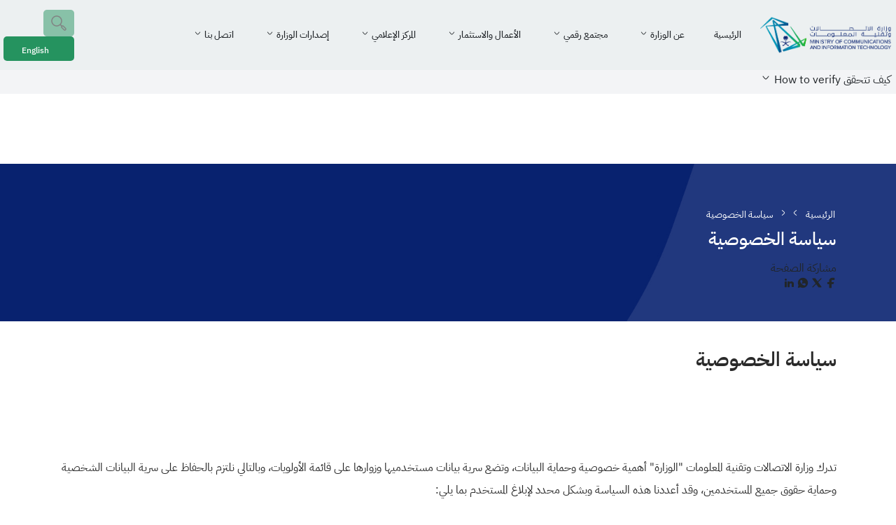

--- FILE ---
content_type: text/html; charset=UTF-8
request_url: https://mcit.gov.sa/ar/privacy-policy
body_size: 86870
content:
<!DOCTYPE html>
<html lang="ar" dir="rtl" prefix="content: http://purl.org/rss/1.0/modules/content/  dc: http://purl.org/dc/terms/  foaf: http://xmlns.com/foaf/0.1/  og: http://ogp.me/ns#  rdfs: http://www.w3.org/2000/01/rdf-schema#  schema: http://schema.org/  sioc: http://rdfs.org/sioc/ns#  sioct: http://rdfs.org/sioc/types#  skos: http://www.w3.org/2004/02/skos/core#  xsd: http://www.w3.org/2001/XMLSchema# ">

  <head>
<script type="text/javascript">
(function(){
window["loaderConfig"] = "/TSPD/?type=21";
})();

</script>

<script type="text/javascript" src="/TSPD/?type=18"></script>

    <meta charset="utf-8" />
<link rel="canonical" href="https://mcit.gov.sa/ar/privacy-policy" />
<meta name="description" content=" 

تدرك وزارة الاتصالات وتقنية المعلومات &quot;الوزارة&quot; أهمية خصوصية وحماية البيانات، وتضع سرية بيانات مستخدميها وزوارها على قائمة الأولويات، وبالتالي نلتزم بالحفاظ على سرية البيانات الشخصية وحماية حقوق جميع المستخدمين، وقد أعددنا هذه السياسة وبشكل محدد لإبلاغ المستخدم بما يلي: " />
<meta name="MobileOptimized" content="width" />
<meta name="HandheldFriendly" content="true" />
<meta name="viewport" content="width=device-width, initial-scale=1.0" />
<link rel="shortcut icon" href="/themes/custom/mcit/favicon.ico" type="image/vnd.microsoft.icon" />
<link rel="alternate" hreflang="en" href="http://mcit.gov.sa/en/privacy-policy" />
<link rel="alternate" hreflang="ar" href="http://mcit.gov.sa/ar/privacy-policy" />
<link rel="revision" href="http://mcit.gov.sa/ar/privacy-policy" />
<link rel="create" href="http://mcit.gov.sa/ar/node?node=149" />
<script>window.a2a_config=window.a2a_config||{};a2a_config.callbacks=[];a2a_config.overlays=[];a2a_config.templates={};</script>

      <title>سياسة الخصوصية | وزارة الاتصالات وتقنية المعلومات</title>
      <link href="/themes/custom/mcit/css/brands.min.css" rel="stylesheet">
      </link>
      <link rel="stylesheet" media="all" href="/core/assets/vendor/normalize-css/normalize.css?t9kqcm" />
<link rel="stylesheet" media="all" href="/core/misc/normalize-fixes.css?t9kqcm" />
<link rel="stylesheet" media="all" href="/modules/contrib/search_autocomplete/css/themes/basic-blue.css?t9kqcm" />
<link rel="stylesheet" media="all" href="/core/themes/stable/css/system/components/ajax-progress.module.css?t9kqcm" />
<link rel="stylesheet" media="all" href="/core/themes/stable/css/system/components/align.module.css?t9kqcm" />
<link rel="stylesheet" media="all" href="/core/themes/stable/css/system/components/autocomplete-loading.module.css?t9kqcm" />
<link rel="stylesheet" media="all" href="/core/themes/stable/css/system/components/fieldgroup.module.css?t9kqcm" />
<link rel="stylesheet" media="all" href="/core/themes/stable/css/system/components/container-inline.module.css?t9kqcm" />
<link rel="stylesheet" media="all" href="/core/themes/stable/css/system/components/clearfix.module.css?t9kqcm" />
<link rel="stylesheet" media="all" href="/core/themes/stable/css/system/components/details.module.css?t9kqcm" />
<link rel="stylesheet" media="all" href="/core/themes/stable/css/system/components/hidden.module.css?t9kqcm" />
<link rel="stylesheet" media="all" href="/core/themes/stable/css/system/components/item-list.module.css?t9kqcm" />
<link rel="stylesheet" media="all" href="/core/themes/stable/css/system/components/js.module.css?t9kqcm" />
<link rel="stylesheet" media="all" href="/core/themes/stable/css/system/components/nowrap.module.css?t9kqcm" />
<link rel="stylesheet" media="all" href="/core/themes/stable/css/system/components/position-container.module.css?t9kqcm" />
<link rel="stylesheet" media="all" href="/core/themes/stable/css/system/components/progress.module.css?t9kqcm" />
<link rel="stylesheet" media="all" href="/core/themes/stable/css/system/components/reset-appearance.module.css?t9kqcm" />
<link rel="stylesheet" media="all" href="/core/themes/stable/css/system/components/resize.module.css?t9kqcm" />
<link rel="stylesheet" media="all" href="/core/themes/stable/css/system/components/sticky-header.module.css?t9kqcm" />
<link rel="stylesheet" media="all" href="/core/themes/stable/css/system/components/system-status-counter.css?t9kqcm" />
<link rel="stylesheet" media="all" href="/core/themes/stable/css/system/components/system-status-report-counters.css?t9kqcm" />
<link rel="stylesheet" media="all" href="/core/themes/stable/css/system/components/system-status-report-general-info.css?t9kqcm" />
<link rel="stylesheet" media="all" href="/core/themes/stable/css/system/components/tabledrag.module.css?t9kqcm" />
<link rel="stylesheet" media="all" href="/core/themes/stable/css/system/components/tablesort.module.css?t9kqcm" />
<link rel="stylesheet" media="all" href="/core/themes/stable/css/system/components/tree-child.module.css?t9kqcm" />
<link rel="stylesheet" media="all" href="/core/assets/vendor/jquery.ui/themes/base/core.css?t9kqcm" />
<link rel="stylesheet" media="all" href="/core/assets/vendor/jquery.ui/themes/base/menu.css?t9kqcm" />
<link rel="stylesheet" media="all" href="/core/assets/vendor/jquery.ui/themes/base/autocomplete.css?t9kqcm" />
<link rel="stylesheet" media="all" href="/modules/contrib/addtoany/css/addtoany.css?t9kqcm" />
<link rel="stylesheet" media="all" href="/core/assets/vendor/jquery.ui/themes/base/theme.css?t9kqcm" />
<link rel="stylesheet" media="all" href="/core/themes/classy/css/components/action-links.css?t9kqcm" />
<link rel="stylesheet" media="all" href="/core/themes/classy/css/components/breadcrumb.css?t9kqcm" />
<link rel="stylesheet" media="all" href="/core/themes/classy/css/components/button.css?t9kqcm" />
<link rel="stylesheet" media="all" href="/core/themes/classy/css/components/collapse-processed.css?t9kqcm" />
<link rel="stylesheet" media="all" href="/core/themes/classy/css/components/container-inline.css?t9kqcm" />
<link rel="stylesheet" media="all" href="/core/themes/classy/css/components/details.css?t9kqcm" />
<link rel="stylesheet" media="all" href="/core/themes/classy/css/components/exposed-filters.css?t9kqcm" />
<link rel="stylesheet" media="all" href="/core/themes/classy/css/components/field.css?t9kqcm" />
<link rel="stylesheet" media="all" href="/core/themes/classy/css/components/form.css?t9kqcm" />
<link rel="stylesheet" media="all" href="/core/themes/classy/css/components/icons.css?t9kqcm" />
<link rel="stylesheet" media="all" href="/core/themes/classy/css/components/inline-form.css?t9kqcm" />
<link rel="stylesheet" media="all" href="/core/themes/classy/css/components/item-list.css?t9kqcm" />
<link rel="stylesheet" media="all" href="/core/themes/classy/css/components/link.css?t9kqcm" />
<link rel="stylesheet" media="all" href="/core/themes/classy/css/components/links.css?t9kqcm" />
<link rel="stylesheet" media="all" href="/core/themes/classy/css/components/menu.css?t9kqcm" />
<link rel="stylesheet" media="all" href="/core/themes/classy/css/components/more-link.css?t9kqcm" />
<link rel="stylesheet" media="all" href="/core/themes/classy/css/components/pager.css?t9kqcm" />
<link rel="stylesheet" media="all" href="/core/themes/classy/css/components/tabledrag.css?t9kqcm" />
<link rel="stylesheet" media="all" href="/core/themes/classy/css/components/tableselect.css?t9kqcm" />
<link rel="stylesheet" media="all" href="/core/themes/classy/css/components/tablesort.css?t9kqcm" />
<link rel="stylesheet" media="all" href="/core/themes/classy/css/components/tabs.css?t9kqcm" />
<link rel="stylesheet" media="all" href="/core/themes/classy/css/components/textarea.css?t9kqcm" />
<link rel="stylesheet" media="all" href="/core/themes/classy/css/components/ui-dialog.css?t9kqcm" />
<link rel="stylesheet" media="all" href="/core/themes/classy/css/components/messages.css?t9kqcm" />
<link rel="stylesheet" media="all" href="/core/themes/classy/css/components/node.css?t9kqcm" />
<link rel="stylesheet" media="all" href="/core/themes/classy/css/components/progress.css?t9kqcm" />
<link rel="stylesheet" media="all" href="/themes/custom/mcit/css/bootstrap.css?t9kqcm" />
<link rel="stylesheet" media="all" href="/themes/custom/mcit/css/font-awesome.css?t9kqcm" />
<link rel="stylesheet" media="all" href="/themes/custom/mcit/css/owl.css?t9kqcm" />
<link rel="stylesheet" media="all" href="/themes/custom/mcit/css/main.css?t9kqcm" />
<link rel="stylesheet" media="all" href="/themes/custom/mcit/css/fix_res.css?t9kqcm" />
<link rel="stylesheet" media="all" href="/themes/custom/mcit/css/responsive.css?t9kqcm" />
<link rel="stylesheet" media="all" href="/themes/custom/mcit/css/style_rtl.css?t9kqcm" />

        
<!--[if lte IE 8]>
<script src="/core/assets/vendor/html5shiv/html5shiv.min.js?v=3.7.3"></script>
<![endif]-->


          <!-- Global site tag (gtag.js) - Google Analytics -->
          <script async src="https://www.googletagmanager.com/gtag/js?id=UA-115579639-1"></script>
          <script>
            window.dataLayer = window.dataLayer || [];
            function gtag() { dataLayer.push(arguments); }
            gtag('js', new Date());

            gtag('config', 'UA-115579639-1');
          </script>
          <!-- Google Tag Manager -->
          <script>
            (function (w, d, s, l, i) {
              w[l] = w[l] || []; w[l].push({ 'gtm.start': new Date().getTime(), event: 'gtm.js' });
              var f = d.getElementsByTagName(s)[0], j = d.createElement(s), dl = l != 'dataLayer' ? '&l=' + l : '';
              j.async = true; j.src = 'https://www.googletagmanager.com/gtm.js?id=' + i + dl;
              f.parentNode.insertBefore(j, f);
            })(window, document, 'script', 'dataLayer', 'GTM-W37JT3X');
          </script>
          <!-- End Google Tag Manager -->
          <style>
            .messages--status {
              display: none;
            }
          </style>
  </head>

  <body  lang="ar" dir="rtl" prefix="content: http://purl.org/rss/1.0/modules/content/  dc: http://purl.org/dc/terms/  foaf: http://xmlns.com/foaf/0.1/  og: http://ogp.me/ns#  rdfs: http://www.w3.org/2000/01/rdf-schema#  schema: http://schema.org/  sioc: http://rdfs.org/sioc/ns#  sioct: http://rdfs.org/sioc/types#  skos: http://www.w3.org/2004/02/skos/core#  xsd: http://www.w3.org/2001/XMLSchema# "  class="path-node page-node-type-site-pages head_title" id="ndsWrapper">
  <div class="digital-stamp-card-wp">
    <div class="digital-stamp-card">
      <div class="digital-stamp-header">
        <img src="/themes/custom/mcit/nds/images/CountryFlags.svg" alt="Saudi Arabia Flag">
        <h6 class="nds-ar">موقع حكومي رسمي تابع لحكومة المملكة العربية السعودية</h6>
        <h6 class="nds-en">Official government website of the Government of the Kingdom of Saudi Arabia</h6>
        <div class="btn-digital-stamp-card" data-toggle="collapse" href="#digitalStampBody" role="button" aria-expanded="false" aria-controls="digitalStampBody">
          <span class="nds-ar">كيف تتحقق</span>
          <span class="nds-en">How to verify</span>
          <i class="hgi hgi-stroke hgi-arrow-down-01"></i>
        </div>
      </div>
      <div class="digital-stamp-body collapse" id="digitalStampBody">
        <div class="digital-stamp-container">
          <div class="digital-stamp-box">
            <div class="digital-stamp-icon"><img src="/themes/custom/mcit/nds/images/link-icon.svg" alt="Link Icon">
            </div>
            <div>
              <h6 class="nds-ar">روابط المواقع الالكترونية الرسمية السعودية تنتهي بـ <span class="green-text">gov.sa</span></h6>
              <p class="nds-ar">جميع روابط المواقع الرسمية التابعة للجهات الحكومية في المملكة العربية السعودية تنتهي بـ
                .gov.sa</p>
              <h6 class="nds-en">Links to official Saudi websites end with<span class="green-text">gov.sa</span></h6>
              <p class="nds-en">All links to official websites of government agencies in the Kingdom of Saudi Arabia
                end with .gov.sa
              </p>

            </div>
          </div>
          <div class="digital-stamp-box">
            <div class="digital-stamp-icon"><img src="/themes/custom/mcit/nds/images/square-lock-password.svg" alt="Password Icon"></div>
            <div>
              <h6 class="nds-ar">المواقع الالكترونية الحكومية تستخدم بروتوكول<span class="green-text"> HTTPS
                </span>للتشفير و الأمان.
              </h6>
              <p class="nds-ar">المواقع الالكترونية الآمنة في المملكة العربية السعودية تستخدم بروتوكول HTTPS للتشفير.
              </p>



              <h6 class="nds-en">Government websites use the<span class="green-text"> HTTPS </span>protocol for
                encryption and
                security.</h6>
              <p class="nds-en">Secure websites in the Kingdom of Saudi Arabia use the HTTPS protocol for encryption.
              </p>
            </div>
          </div>
        </div>
        <div class="stamp-link-box">
          <img src="https://dga.gov.sa/themes/custom/dga/Images/NDS/DGA-logo-icon.svg" alt="Dga Logo">
          <p class="nds-ar">مسجل لدى هيئة الحكومة الرقمية برقم : </p>
          <p class="nds-en">Registered with the Digital Government Authority under number :</p>
          <a target="_blank" href="https://raqmi.dga.gov.sa/platforms/DigitalStamp/ShowCertificate/5555">20250416090</a>
        </div>
      </div>
    </div>
    </div>
    <!-- Google Tag Manager (noscript) -->
    <noscript>
      <iframe src="https://www.googletagmanager.com/ns.html?id=GTM-W37JT3X" height="0" width="0" style="display:none;visibility:hidden"></iframe>
    </noscript>
    <!-- End Google Tag Manager (noscript) -->
        <a href="#main-content" class="visually-hidden focusable skip-link">
      تجاوز إلى المحتوى الرئيسي
    </a>
    
      <div class="dialog-off-canvas-main-canvas" data-off-canvas-main-canvas>
    
<div id="page">
      <header>
  <nav class="navbar d-xl-none py-0 mcit-navbar mcit-navbar_mobile">
  <a class="navbar-brand py-0" href="/">
    <div class="logo-wrapper">
      <img src="/themes/custom/mcit/images/mcit-logo.png" alt="mcit-logo">
    </div>
  </a>
  <button class="navbar-toggler custom-toggler pr-3" type="button" data-toggle="collapse"
    data-target="#navbarNavDropdown" aria-controls="navbarNavDropdown" aria-expanded="false"
    aria-label="Toggle navigation">
    <span></span>
    <span></span>
    <span></span>
  </button>
  <div class="collapse navbar-collapse" id="navbarNavDropdown">
    <ul class="navbar-nav">

      <li class="d-flex justify-content-between align-items-center actions">
        <div class="language-switcher-language-url block block-language block-language-blocklanguage-interface" id="block-mhddallghat-2" role="navigation">
  
    
      <ul class="links"><li hreflang="en" data-drupal-link-system-path="node/149" class="en"><a href="/en/privacy-policy" class="language-link" hreflang="en" data-drupal-link-system-path="node/149">English</a></li><li hreflang="ar" data-drupal-link-system-path="node/149" class="ar is-active"><a href="/ar/privacy-policy" class="language-link is-active" hreflang="ar" data-drupal-link-system-path="node/149">عربي</a></li></ul>
  </div>


        <button type="button" class="nds-search-btn js-search">
          <img src="/themes/custom/mcit/nds/images/search.svg" alt="search">
          <span class="d-none">search</span>
        </button>
      </li>
                  <li class="nav-item  active ">
        <a class="nav-link" href="/ar">الرئيسية</a>
      </li>
                        <li class="nav-item dropdown">
        <a class="nav-link dropdown-toggle" data-attr="about-the-ministry" href="#" id="navbarDropdownMenuLink"
          role="button" data-toggle="dropdown" aria-haspopup="true" aria-expanded="false">
          عن الوزارة
        </a>
        <ul class="dropdown-menu" aria-labelledby="navbarDropdownMenuLink">
                              <li class="dropdown-submenu">
            <a class="dropdown-item dropdown-toggle" href="#">
              عن الوزارة
            </a>
            <ul class="dropdown-menu">
                            <li><a class="dropdown-item" href="/ar/strategy-ministry-communications-and-information-technology">الاستراتيجية</a></li>
                            <li><a class="dropdown-item" href="/ar/our-mission">مهامنا</a></li>
                            <li><a class="dropdown-item" href="/ar/organizational-structure">الهيكل التنظيمي</a></li>
                            <li><a class="dropdown-item" href="/ar/mcit-agency">الوكالات</a></li>
                          </ul>
          </li>
                                        <li><a class="dropdown-item" href="/ar/acts-and-regulations">الأنظمة والسياسات</a></li>
                            </ul>
      </li>
                        <li class="nav-item dropdown">
        <a class="nav-link dropdown-toggle" data-attr="about-the-ministry" href="#" id="navbarDropdownMenuLink"
          role="button" data-toggle="dropdown" aria-haspopup="true" aria-expanded="false">
          مجتمع رقمي
        </a>
        <ul class="dropdown-menu" aria-labelledby="navbarDropdownMenuLink">
                              <li class="dropdown-submenu">
            <a class="dropdown-item dropdown-toggle" href="#">
              التقنيات
            </a>
            <ul class="dropdown-menu">
                            <li><a class="dropdown-item" href="/ar/blockchain">سلسلة الكتل</a></li>
                            <li><a class="dropdown-item" href="/ar/augmented-reality">الواقع المعزز</a></li>
                            <li><a class="dropdown-item" href="/ar/iot">انترنت الأشياء (IoT)</a></li>
                          </ul>
          </li>
                                        <li class="dropdown-submenu">
            <a class="dropdown-item dropdown-toggle" href="#">
              القدرات الرقمية
            </a>
            <ul class="dropdown-menu">
                            <li><a class="dropdown-item" href="https://futureskills.mcit.gov.sa/en">مهارات المستقبل</a></li>
                            <li><a class="dropdown-item" href="/ar/womens-empowerment">تمكين المرأة</a></li>
                            <li><a class="dropdown-item" href="/ar/digital-knowledge-and-content">المعرفه والمحتوى الرقمي</a></li>
                          </ul>
          </li>
                                        <li><a class="dropdown-item" href="/ar/supervisory-unit">تنمية قدرات القطاع غير الربحي</a></li>
                            </ul>
      </li>
                        <li class="nav-item dropdown">
        <a class="nav-link dropdown-toggle" data-attr="about-the-ministry" href="#" id="navbarDropdownMenuLink"
          role="button" data-toggle="dropdown" aria-haspopup="true" aria-expanded="false">
          الأعمال والاستثمار
        </a>
        <ul class="dropdown-menu" aria-labelledby="navbarDropdownMenuLink">
                              <li class="dropdown-submenu">
            <a class="dropdown-item dropdown-toggle" href="#">
              ريادة الأعمال الرقمية
            </a>
            <ul class="dropdown-menu">
                            <li><a class="dropdown-item" href="https://code.mcit.gov.sa/ar">مركز ريادة الأعمال الرقمية (CODE)</a></li>
                          </ul>
          </li>
                                        <li><a class="dropdown-item" href="/ar/investment">الاستثمار</a></li>
                                        <li><a class="dropdown-item" href="/ar/digital-infrastructure">البنية التحتية الرقمية</a></li>
                                        <li><a class="dropdown-item" href="/ar/%D8%A7%D9%84%D8%A5%D9%82%D8%A7%D9%85%D8%A9-%D8%A7%D9%84%D9%85%D9%85%D9%8A%D8%B2%D8%A9">الإقامة المميزة</a></li>
                            </ul>
      </li>
                        <li class="nav-item dropdown">
        <a class="nav-link dropdown-toggle" data-attr="about-the-ministry" href="#" id="navbarDropdownMenuLink"
          role="button" data-toggle="dropdown" aria-haspopup="true" aria-expanded="false">
          المركز الإعلامي
        </a>
        <ul class="dropdown-menu" aria-labelledby="navbarDropdownMenuLink">
                              <li><a class="dropdown-item" href="/ar/gallery">الصور والمرئيات</a></li>
                                        <li><a class="dropdown-item" href="/ar/news">أخبار الوزارة</a></li>
                            </ul>
      </li>
                        <li class="nav-item dropdown">
        <a class="nav-link dropdown-toggle" data-attr="about-the-ministry" href="#" id="navbarDropdownMenuLink"
          role="button" data-toggle="dropdown" aria-haspopup="true" aria-expanded="false">
          إصدارات الوزارة
        </a>
        <ul class="dropdown-menu" aria-labelledby="navbarDropdownMenuLink">
                              <li><a class="dropdown-item" href="/ar/documents">إصدارات الوزارة</a></li>
                                        <li><a class="dropdown-item" href="/ar/research-library">مكتبة الأوراق البحثية</a></li>
                            </ul>
      </li>
                        <li class="nav-item dropdown">
        <a class="nav-link dropdown-toggle" data-attr="about-the-ministry" href="#" id="navbarDropdownMenuLink"
          role="button" data-toggle="dropdown" aria-haspopup="true" aria-expanded="false">
          اتصل بنا
        </a>
        <ul class="dropdown-menu" aria-labelledby="navbarDropdownMenuLink">
                              <li><a class="dropdown-item" href="/ar/node/add/contact_us">اتصل بنا</a></li>
                                        <li><a class="dropdown-item" href="/ar/recruitment">التوظيف</a></li>
                                        <li><a class="dropdown-item" href="/ar/node/add/contact_minister">التواصل مع معالي الوزير</a></li>
                            </ul>
      </li>
            

    </ul>
  </div>
</nav><!---------------------- Start desktop menu ----------------------->


<nav class="navbar navbar-expand-xl d-none d-xl-flex p-0 mcit-navbar">
  <a class="navbar-brand m-0 p-0" href="/">
    <div class="logo-wrapper">
      <img src="/themes/custom/mcit/images/mcit-logo.png" alt="mcit-logo">
    </div>
  </a>
  
<button class="navbar-toggler custom-toggler pr-3" type="button" data-toggle="collapse" data-target="#navbarSupportedContent-a" aria-controls="navbarSupportedContent-a" aria-expanded="false" aria-label="Toggle navigation">
  <span></span><span></span><span></span>
</button>

<div class="collapse navbar-collapse nds-header" id="navbarSupportedContent-a">
  <ul class="navbar-nav main-nav mx-0">
        
        <li class="nav-item">
      <a class="nav-link" href="/ar">
        الرئيسية
      </a>
    </li>
            
            <li class="nav-item dropdown">
      <a class="nav-link dropdown-toggle" data-attr="submenu-2" href="#" id="navbarDropdown-2" role="button" data-toggle="dropdown" aria-haspopup="true" aria-expanded="false">
        عن الوزارة
        <i class="hgi hgi-stroke hgi-arrow-down-01"></i>
      </a>

      <div class="mcit-nav-sub-menu" id="submenu-2">
        <div class="nds-sub-menu">
          <div class="nds-sub-menu-drop">
            <div class="container">
              <div class="row">
                <div class="col-12">
                  <ul class="nds-sub-menu-wp" data-subItems="2">
                                        
                                        <li class="nds-sub-menu-col" data-subItems="4">
                      <a class="nds-sub-menu-h" href="">عن الوزارة</a>
                      <ul class="nds-sub-menu-items">
                                                                                                
                                                <li data-subItems="0" class="">
                          <a href="/ar/strategy-ministry-communications-and-information-technology">الاستراتيجية</a>
                        </li>
                                                                                                
                                                <li data-subItems="0" class="">
                          <a href="/ar/our-mission">مهامنا</a>
                        </li>
                                                                                                
                                                <li data-subItems="0" class="">
                          <a href="/ar/organizational-structure">الهيكل التنظيمي</a>
                        </li>
                                                                                                
                                                <li data-subItems="0" class="">
                          <a href="/ar/mcit-agency">الوكالات</a>
                        </li>
                                              </ul>
                    </li>
                                                            
                                        <li class="nds-sub-menu-col nds-sub-menu-col-no-h">
                      <div class="nds-sub-menu-items">
                        <a href="/ar/acts-and-regulations">الأنظمة والسياسات</a>
                      </div>
                    </li>
                                                          </ul>
                </div>
              </div>
            </div>
          </div>
        </div>
      </div>
    </li>
            
            <li class="nav-item dropdown">
      <a class="nav-link dropdown-toggle" data-attr="submenu-3" href="#" id="navbarDropdown-3" role="button" data-toggle="dropdown" aria-haspopup="true" aria-expanded="false">
        مجتمع رقمي
        <i class="hgi hgi-stroke hgi-arrow-down-01"></i>
      </a>

      <div class="mcit-nav-sub-menu" id="submenu-3">
        <div class="nds-sub-menu">
          <div class="nds-sub-menu-drop">
            <div class="container">
              <div class="row">
                <div class="col-12">
                  <ul class="nds-sub-menu-wp" data-subItems="3">
                                        
                                        <li class="nds-sub-menu-col" data-subItems="3">
                      <a class="nds-sub-menu-h" href="">التقنيات</a>
                      <ul class="nds-sub-menu-items">
                                                                                                
                                                <li data-subItems="0" class="">
                          <a href="/ar/blockchain">سلسلة الكتل</a>
                        </li>
                                                                                                
                                                <li data-subItems="0" class="">
                          <a href="/ar/augmented-reality">الواقع المعزز</a>
                        </li>
                                                                                                
                                                <li data-subItems="0" class="">
                          <a href="/ar/iot">انترنت الأشياء (IoT)</a>
                        </li>
                                              </ul>
                    </li>
                                                            
                                        <li class="nds-sub-menu-col" data-subItems="3">
                      <a class="nds-sub-menu-h" href="">القدرات الرقمية</a>
                      <ul class="nds-sub-menu-items">
                                                                                                
                                                <li data-subItems="0" class="">
                          <a href="https://futureskills.mcit.gov.sa/en">مهارات المستقبل</a>
                        </li>
                                                                                                
                                                <li data-subItems="0" class="">
                          <a href="/ar/womens-empowerment">تمكين المرأة</a>
                        </li>
                                                                                                
                                                <li data-subItems="0" class="">
                          <a href="/ar/digital-knowledge-and-content">المعرفه والمحتوى الرقمي</a>
                        </li>
                                              </ul>
                    </li>
                                                            
                                        <li class="nds-sub-menu-col nds-sub-menu-col-no-h">
                      <div class="nds-sub-menu-items">
                        <a href="/ar/supervisory-unit">تنمية قدرات القطاع غير الربحي</a>
                      </div>
                    </li>
                                                          </ul>
                </div>
              </div>
            </div>
          </div>
        </div>
      </div>
    </li>
            
            <li class="nav-item dropdown">
      <a class="nav-link dropdown-toggle" data-attr="submenu-4" href="#" id="navbarDropdown-4" role="button" data-toggle="dropdown" aria-haspopup="true" aria-expanded="false">
        الأعمال والاستثمار
        <i class="hgi hgi-stroke hgi-arrow-down-01"></i>
      </a>

      <div class="mcit-nav-sub-menu" id="submenu-4">
        <div class="nds-sub-menu">
          <div class="nds-sub-menu-drop">
            <div class="container">
              <div class="row">
                <div class="col-12">
                  <ul class="nds-sub-menu-wp" data-subItems="4">
                                        
                                        <li class="nds-sub-menu-col" data-subItems="1">
                      <a class="nds-sub-menu-h" href="/ar">ريادة الأعمال الرقمية</a>
                      <ul class="nds-sub-menu-items">
                                                                                                
                                                <li data-subItems="0" class="">
                          <a href="https://code.mcit.gov.sa/ar">مركز ريادة الأعمال الرقمية (CODE)</a>
                        </li>
                                              </ul>
                    </li>
                                                            
                                        <li class="nds-sub-menu-col nds-sub-menu-col-no-h">
                      <div class="nds-sub-menu-items">
                        <a href="/ar/investment">الاستثمار</a>
                      </div>
                    </li>
                                                            
                                        <li class="nds-sub-menu-col nds-sub-menu-col-no-h">
                      <div class="nds-sub-menu-items">
                        <a href="/ar/digital-infrastructure">البنية التحتية الرقمية</a>
                      </div>
                    </li>
                                                            
                                        <li class="nds-sub-menu-col nds-sub-menu-col-no-h">
                      <div class="nds-sub-menu-items">
                        <a href="/ar/%D8%A7%D9%84%D8%A5%D9%82%D8%A7%D9%85%D8%A9-%D8%A7%D9%84%D9%85%D9%85%D9%8A%D8%B2%D8%A9">الإقامة المميزة</a>
                      </div>
                    </li>
                                                          </ul>
                </div>
              </div>
            </div>
          </div>
        </div>
      </div>
    </li>
            
            <li class="nav-item dropdown">
      <a class="nav-link dropdown-toggle" data-attr="submenu-5" href="#" id="navbarDropdown-5" role="button" data-toggle="dropdown" aria-haspopup="true" aria-expanded="false">
        المركز الإعلامي
        <i class="hgi hgi-stroke hgi-arrow-down-01"></i>
      </a>

      <div class="mcit-nav-sub-menu" id="submenu-5">
        <div class="nds-sub-menu">
          <div class="nds-sub-menu-drop">
            <div class="container">
              <div class="row">
                <div class="col-12">
                  <ul class="nds-sub-menu-wp" data-subItems="2">
                                        
                                        <li class="nds-sub-menu-col nds-sub-menu-col-no-h">
                      <div class="nds-sub-menu-items">
                        <a href="/ar/gallery">الصور والمرئيات</a>
                      </div>
                    </li>
                                                            
                                        <li class="nds-sub-menu-col nds-sub-menu-col-no-h">
                      <div class="nds-sub-menu-items">
                        <a href="/ar/news">أخبار الوزارة</a>
                      </div>
                    </li>
                                                          </ul>
                </div>
              </div>
            </div>
          </div>
        </div>
      </div>
    </li>
            
            <li class="nav-item dropdown">
      <a class="nav-link dropdown-toggle" data-attr="submenu-6" href="#" id="navbarDropdown-6" role="button" data-toggle="dropdown" aria-haspopup="true" aria-expanded="false">
        إصدارات الوزارة
        <i class="hgi hgi-stroke hgi-arrow-down-01"></i>
      </a>

      <div class="mcit-nav-sub-menu" id="submenu-6">
        <div class="nds-sub-menu">
          <div class="nds-sub-menu-drop">
            <div class="container">
              <div class="row">
                <div class="col-12">
                  <ul class="nds-sub-menu-wp" data-subItems="2">
                                        
                                        <li class="nds-sub-menu-col nds-sub-menu-col-no-h">
                      <div class="nds-sub-menu-items">
                        <a href="/ar/documents">إصدارات الوزارة</a>
                      </div>
                    </li>
                                                            
                                        <li class="nds-sub-menu-col nds-sub-menu-col-no-h">
                      <div class="nds-sub-menu-items">
                        <a href="/ar/research-library">مكتبة الأوراق البحثية</a>
                      </div>
                    </li>
                                                          </ul>
                </div>
              </div>
            </div>
          </div>
        </div>
      </div>
    </li>
            
            <li class="nav-item dropdown">
      <a class="nav-link dropdown-toggle" data-attr="submenu-7" href="#" id="navbarDropdown-7" role="button" data-toggle="dropdown" aria-haspopup="true" aria-expanded="false">
        اتصل بنا
        <i class="hgi hgi-stroke hgi-arrow-down-01"></i>
      </a>

      <div class="mcit-nav-sub-menu" id="submenu-7">
        <div class="nds-sub-menu">
          <div class="nds-sub-menu-drop">
            <div class="container">
              <div class="row">
                <div class="col-12">
                  <ul class="nds-sub-menu-wp" data-subItems="3">
                                        
                                        <li class="nds-sub-menu-col nds-sub-menu-col-no-h">
                      <div class="nds-sub-menu-items">
                        <a href="/ar/node/add/contact_us">اتصل بنا</a>
                      </div>
                    </li>
                                                            
                                        <li class="nds-sub-menu-col nds-sub-menu-col-no-h">
                      <div class="nds-sub-menu-items">
                        <a href="/ar/recruitment">التوظيف</a>
                      </div>
                    </li>
                                                            
                                        <li class="nds-sub-menu-col nds-sub-menu-col-no-h">
                      <div class="nds-sub-menu-items">
                        <a href="/ar/node/add/contact_minister">التواصل مع معالي الوزير</a>
                      </div>
                    </li>
                                                          </ul>
                </div>
              </div>
            </div>
          </div>
        </div>
      </div>
    </li>
          </ul>
</div>
<script>
  document.addEventListener("DOMContentLoaded", function () {
    const currentPath = window.location.pathname.replace(/\/$/, "");
    const links = document.querySelectorAll(".navbar-nav .nav-link, .nds-sub-menu-items a, .nds-sub-menu-col-no-h a");

    links.forEach(function (link) {
      const linkPath = link.getAttribute("href")?.replace(/\/$/, "");
      if (!linkPath) return;

      if ((currentPath === "" || currentPath === "/" || currentPath === "/en") && (linkPath === "/" || linkPath === "/en")) {
        link.classList.add("nds-current");
      } else if (currentPath.startsWith(linkPath) && linkPath !== "/" && linkPath !== "/en") {
        document.querySelectorAll(".nds-current").forEach(el => el.classList.remove("nds-current"));
        link.classList.add("nds-current");
        const parentDropdown = link.closest(".nav-item.dropdown > a");
        if (parentDropdown) {
          parentDropdown.classList.add("nds-current");
        }
      }
    });
  });
</script>  <!-- search + lang -->
  <ul class="navbar-nav d-none d-lg-block secondary-nav mr-auto ">
    <!-- search -->
    <li class="nav-item">
      <button type="button" class="js-search d-xl-block d-none nds-search-btn">
        <img src="/themes/custom/mcit/nds/images/search.svg" alt="search">
        <span class="d-none">search</span>
      </button>
      <div class="mobile-search-form d-block d-xl-none mb-4">
        <div class=" d-flex flex-row ">
          <div class="my-auto mr-3 w-100">
            <div class="search-block-form block block-search container-inline" data-drupal-selector="search-block-form" data-msg-required="This field مطلوب." id="block-mcit-search" role="search">
  
    
      <form action="/ar/search/node" method="get" id="search-block-form" accept-charset="UTF-8">
  <div class="js-form-item form-item js-form-type-search form-type-search js-form-item-keys form-item-keys form-no-label">
      <label for="edit-keys" class="visually-hidden">Search</label>
        <input title="أدخل العبارات التي تريد البحث عنها." data-drupal-selector="edit-keys" class="form-autocomplete form-search" data-key="search_block" data-msg-maxlength="Search field has a maximum length of 128." data-msg-required="Search مطلوب." type="search" id="edit-keys" name="keys" value="" size="15" maxlength="128" />

        </div>
<div data-drupal-selector="edit-actions" class="form-actions js-form-wrapper form-wrapper" data-msg-required="This field مطلوب." id="edit-actions"><input data-drupal-selector="edit-submit" data-msg-required="This field مطلوب." type="submit" id="edit-submit" value="Search" class="button js-form-submit form-submit" />
</div>

</form>

  </div>
 </div>
          <div class="my-auto">
            <button type="submit" class="btn mobile-search-form-btn">بحث</button>
          </div>
        </div>
      </div>
    </li>
    <!-- language-btn -->

    <div class="language-switcher-language-url block block-language block-language-blocklanguage-interface" id="block-mhddallghat-2" role="navigation">
  
    
      <ul class="links"><li hreflang="en" data-drupal-link-system-path="node/149" class="en"><a href="/en/privacy-policy" class="language-link" hreflang="en" data-drupal-link-system-path="node/149">English</a></li><li hreflang="ar" data-drupal-link-system-path="node/149" class="ar is-active"><a href="/ar/privacy-policy" class="language-link is-active" hreflang="ar" data-drupal-link-system-path="node/149">عربي</a></li></ul>
  </div>

  </ul>
</nav>



<nav class="navbar navbar-expand-xl p-0 mcit-navbar-search d-none">
  <div class="w-100 search-form" autocomplete="off">

    <div class="container">
      <div class="row">
        <div class="col">
          <button type="button" class="btn mcit-navbar-search-cancel-btn js-close-search">
            <span class="d-none">close</span>
          </button>
          <div class="search-block-form block block-search container-inline" data-drupal-selector="search-block-form-2" data-msg-required="This field مطلوب." id="block-mcit-search--2" role="search">
  
    
      <form action="/ar/search/node" method="get" id="search-block-form--2" accept-charset="UTF-8">
  <div class="js-form-item form-item js-form-type-search form-type-search js-form-item-keys form-item-keys form-no-label">
      <label for="edit-keys--2" class="visually-hidden">Search</label>
        <input title="أدخل العبارات التي تريد البحث عنها." data-drupal-selector="edit-keys" class="form-autocomplete form-search" data-key="search_block" data-msg-maxlength="Search field has a maximum length of 128." data-msg-required="Search مطلوب." type="search" id="edit-keys--2" name="keys" value="" size="15" maxlength="128" />

        </div>
<div data-drupal-selector="edit-actions" class="form-actions js-form-wrapper form-wrapper" data-msg-required="This field مطلوب." id="edit-actions--2"><input data-drupal-selector="edit-submit" data-msg-required="This field مطلوب." type="submit" id="edit-submit--2" value="Search" class="button js-form-submit form-submit" />
</div>

</form>

  </div>


        </div>
      </div>
    </div>
  </div>
</nav>  </header>


  <div class="main-content">

    <div class="inner-banner">
    <div class="overlay">
      <div class="container clearfix">
        
    <div id="block-mcit-breadcrumbs" class="block block-system block-system-breadcrumb-block">
  
    
           
<div class="nds-breadcrumb">
  <div class="nds-breadcrumb-page-name">

    <ul>
            <li>
                <a href="/ar">الرئيسية</a>
              </li>
            <li class="nds-breadcrumb-arrow"><i class="nds-ar hgi hgi-stroke hgi-arrow-left-01"></i>
        <i class="nds-en hgi hgi-stroke hgi-arrow-right-01"></i>
      </li>
             <li>
                سياسة الخصوصية
              </li>
           </ul>
    <h2>
      سياسة الخصوصية
    </h2>
       </div>
  <div class="nds-sharebox">
    <div class="nds-sharebox-title">
    <span>مشاركة الصفحة</span>
    </div>

    <div class="nds-sharebox-btns">
      <a href="https://www.facebook.com/sharer/sharer.php?u=http://mcit.gov.sa/ar/privacy-policy" target="_blank" rel="noopener" aria-label="Facebook" class="nds-btn-icon">
        <i class="hgi hgi-solid hgi-facebook-02"></i>
      </a>

      <a href="https://twitter.com/intent/tweet?url=http://mcit.gov.sa/ar/privacy-policy" target="_blank" rel="noopener" aria-label="X" class="nds-btn-icon">
        <i class="hgi hgi-solid hgi-new-twitter"></i>
      </a>

      <a href="https://wa.me/?text=http://mcit.gov.sa/ar/privacy-policy" target="_blank" rel="noopener" aria-label="WhatsApp" class="nds-btn-icon">
        <i class="hgi hgi-solid hgi-whatsapp"></i>
      </a>

      <a href="https://www.linkedin.com/sharing/share-offsite/?url=http://mcit.gov.sa/ar/privacy-policy" target="_blank" rel="noopener" aria-label="LinkedIn" class="nds-btn-icon">
        <i class="hgi hgi-solid hgi-linkedin-02"></i>
      </a>
    </div>
  </div>

</div>



  </div>



      </div>
    </div>
  </div>
    
    <div class="container">
        <div class="region region-controlarea">
    
  </div>

    </div>
    
      <div class="region region-content">
    <div data-drupal-messages-fallback class="hidden"></div><div id="block-mcit-content" class="block block-system block-system-main-block">
  
    
       
<section class="mcit-inner-page">
  <div class="container">
    <div class="row">
      <div class="col-md-12">
                
                



        
      </div>
    </div>
    <div class="row">
      <div class="col-md-12">
        <div class="mcit-inner-body">
          <h2 class="title">سياسة الخصوصية</h2>
          <p class="desc">
            


<p align="center" dir="RTL"> </p>

<p dir="RTL">تدرك وزارة الاتصالات وتقنية المعلومات "الوزارة" أهمية خصوصية وحماية البيانات، وتضع سرية بيانات مستخدميها وزوارها على قائمة الأولويات، وبالتالي نلتزم بالحفاظ على سرية البيانات الشخصية وحماية حقوق جميع المستخدمين، وقد أعددنا هذه السياسة وبشكل محدد لإبلاغ المستخدم بما يلي: </p>

<ul>
	<li dir="RTL">ماهية المعلومات التي تجمعها الوزارة عن المستخدمين والغرض من جمعها.</li>
	<li dir="RTL">ما هي الجهات التي تشارك الوزارة بيانات المستخدمين معها.</li>
	<li dir="RTL">التدابير الأمنية لحماية البيانات الشخصية.</li>
	<li dir="RTL">حقوق المستخدمين فيما يخص بياناتهم الشخصية.</li>
</ul>

<p dir="RTL"> </p>

<p dir="RTL"><b>أولاً: من نحن </b></p>

<p dir="RTL">تعمل وزارة الاتصالات وتقنية المعلومات على بناء أساس رقمي متين يرقى لمستوى المعايير العالمية، يسهم في خلق العديد من الفرص الوظيفية في المجال التقني، ورفع الناتج الإجمالي المحلي، عاملين من أجل ذلك على تطوير خطط استراتيجية لنواكب التطورات والتقنيات الحديثة على الصعيد الوطني والإقليمي والعالمي، وصقل المهارات الرقمية الحديثة لاقتصاد رقمي متقدم.</p>

<p dir="RTL"> </p>

<p dir="RTL"><a name="_Toc178157887" id="_Toc178157887"><b>ثانياً: الموافقة على سياسة الخصوصية</b></a></p>

<p dir="RTL">موافقتك على سياسة الخصوصية تعني موافقتك على ضوابط وشروط الخصوصية الخاضعة على جميع الخدمات والبرامج والمبادرات ونحوها التي تقدمها الوزارة في موقعها الرسمي وما يتم عليها من تعديلات مستمرة حسب حاجة وطبيعة العمل.</p>

<p dir="RTL"> </p>

<p dir="RTL"><a name="_Toc178157888" id="_Toc178157888"></a><a name="_Toc175751356" id="_Toc175751356"><b>ثالثاً: التغييرات في سياسة الخصوصية</b></a></p>

<p dir="RTL">تحتفظ الوزارة بالحق في إجراء أي تغييرات على هذه السياسة في أي وقت. لذلك نوصيك بقراءة ومراجعة السياسة المنشورة على موقع الوزارة بشكل دوري للبقاء على اطلاع بالتغييرات. ستكون أي تغييرات أو تعديلات سارية فور نشر السياسة المحدثة.</p>

<p dir="RTL">بقراءتك لهذه السياسة فإنك تقر بقبولك لجميع التغييرات الواردة في أي سياسة.</p>

<p dir="RTL">وفي حال رغبة الوزارة أو إحدى الجهات الأخرى في استخدام بياناتك الشخصية لغير الأغراض المذكورة في البند سابعاً: أغراض معالجة البيانات الشخصية، والحالات الواردة في نظام حماية البيانات الشخصية ولائحته التنفيذية، فلن يتم ذلك إلا بعد الحصول على موافقتك المسبقة.</p>

<p dir="RTL">تم إجراء آخر تحديث على سياسة الخصوصية بتاريخ 21/10/2024.</p>

<p dir="RTL"><a name="_Toc178157889" id="_Toc178157889"></a><a name="_Toc175751357" id="_Toc175751357"></a></p>

<p dir="RTL"> </p>

<p dir="RTL"><a name="_Toc175751357" id="_Toc175751357"><b>رابعاً: المسوغ النظامي لجمع ومعالجة البيانات الشخصية</b></a></p>

<ul>
	<li dir="RTL">الموافقة الصريحة التي يقرّ بها المستخدم أو وليه الشرعي لجمع ومعالجة بياناته الشخصية لغرض معين مذكور في سياسة الخصوصية.</li>
	<li dir="RTL">إذا كانت البيانات الشخصية قد جرى جمعها من مصدر متاح للعموم.</li>
	<li dir="RTL">إجابة طلب رسمي من إحدى الجهات الحكومية وفقا لصلاحياتها المنصوص عليها بالأنظمة واللوائح الوطنية.</li>
	<li dir="RTL">المعالجة لمصلحة متحققة لصاحب البيانات الشخصية في حال تعذر أو صعوبة الاتصال به.</li>
</ul>

<ul>
	<li dir="RTL">تحقيق المصلحة العامة أو لأغراض أمنية أو لتنفيذ نظام آخر أو لاستيفاء مُتطلبات قضائية، وتكون محددات وضوابط هذا الغرض بالأنظمة واللوائح.</li>
	<li dir="RTL">تنفيذ اتفاقية يكون صاحب البيانات طرفاً فيها.</li>
	<li dir="RTL">إذا كان سيتم معالجتها بطريقة لا تؤدي إلى معرفة هوية صاحب البيانات الشخصية.</li>
</ul>

<p dir="RTL"> </p>

<p dir="RTL"><a name="_Toc178157890" id="_Toc178157890"></a><a name="_Toc175751358" id="_Toc175751358"><b>خامساً: آلية جمع البيانات الشخصية</b></a><b> </b></p>

<p dir="RTL">بمجرد وصولك لموقع الوزارة أو تعبئتك لأي نموذج أو استبيان أو تزويدنا بأي معلومات وإرساله عبر المتصفح أو تواصلك معنا عبر الهاتف أو البريد الإلكتروني أو وسائل التواصل الاجتماعي سيتم جمع وتخزين واستخدام جميع بياناتك التي تقدمها وحفظها في خوادم الوزارة. بالإضافة الى الجمع التلقائي للبيانات عن طريف ملفات تعريف الارتباط كما هو موضح في الفقرة "سادساً" والبيانات التي يتم الحصول عليها من أطراف أخرى.</p>

<p dir="RTL"> </p>

<p dir="RTL"><a name="_Toc178157891" id="_Toc178157891"></a><a name="_Toc175751359" id="_Toc175751359"><b>سادساً: ما هي البيانات الشخصية التي تجمعها الوزارة</b></a></p>

<ol>
	<li dir="RTL"><b>البيانات التي سيتم جمعها بشكل مباشر من المستخدم:</b></li>
</ol>

<p dir="RTL">تجمع الوزارة البيانات المذكورة أدناه من المستخدمين بشكل مباشر ضمن إجراءات التسجيل أو التقديم على الخدمات أو البرامج أو المبادرات ونحوها التي تقدمها الوزارة في موقعها الرسمي.</p>

<ul>
	<li dir="RTL"><b>البيانات الأساسية:</b> مثل، الاسم الرباعي، تاريخ الميلاد، العمر، الجنس، الجنسية، الحالة الاجتماعية.</li>
	<li dir="RTL"><b>بيانات التحقق من الهوية:</b> مثل، نوع الهوية، ورقم الهوية/ الإقامة/جواز السفر.</li>
	<li dir="RTL"><b>بيانات الاتصال</b>: على سبيل المثال، مقر الإقامة (دولة، منطقة، مدينة)، الحي، رقم الهاتف، رقم الجوال والبريد الإلكتروني.</li>
	<li dir="RTL"><b>المعلومات والمؤهلات التعليمية</b>: مثل، الخلفية التعليمية والتدريب، والقدرات اللغوية المؤهل الدراسي، اسم الجامعة، سنة التخرج المتوقعة، التخصص، المعدل.</li>
	<li dir="RTL"><b>المعلومات والمؤهلات العملية</b>: مثل، السيرة الذاتية، الخبرات الوظيفية (الجهة، المسمى الوظيفي)، تاريخ التوظيف، والمهارات الوظيفية، والاهتمامات الشخصية وسنوات الخبرة.</li>
	<li dir="RTL"><b>البيانات الصحية</b>: تشمل كل بيان شخصي يتعلق بحالة الفرد الصحية، سواء الجسدية، أو العقلية، أو النفسية التي يتم تزويدنا بها من طرفك بشكل صريح.</li>
	<li dir="RTL"><b>البيانات المالية</b>: تشمل البيانات التي يتم جمعها لأغراض إجراء عمليات الدفع كرقم الحساب وصورة من `</li>
	<li dir="RTL"><b>معلومات وسائل التواصل الاجتماعي:</b> مثل: الملف الشخصي على منصة التواصل لينكد ان.</li>
</ul>

<p dir="RTL"><b>ملاحظات مهمة:</b></p>

<ul>
	<li dir="RTL">في حال وفّر المستخدم معلوماتٍ شخصيةٍ لشخص آخر، فيجب أن يتحقق المستخدم من موافقة الشخص صاحب البيانات الشخصية لمشاركة بياناته معنا.</li>
	<li dir="RTL">لمعرفة ما إذا كان الحقل إجباري أم اختياري يجب الرجوع للنموذج الخاص بالمبادرة.</li>
</ul>

<p dir="RTL"> </p>

<ol start="2">
	<li dir="RTL"><b>المعلومات التي يتم جمعها بشكل غير مباشر:</b></li>
</ol>

<ul>
	<li dir="RTL">ملفات تعريف الارتباط (الكوكيز): هي المعلومات التي يرسلها المتصفح الذي قام المستخدم باستخدامه عند زيارته للموقع الإلكتروني والتي تُحفظ في جهار المستخدم وتهدف الى جمع إحصائيات حول زيارة المستخدم لموقع الوزارة بناءً على عنوان برتوكولات الإنترنت (IP) في الجهاز الشخصي وتستخدم هذه البيانات لتحسين تجربة المستخدم في استخدام الموقع الإلكتروني. من الأمثلة على البيانات التي تجمع بشكل تلقائي: عنوان IP، وقت الدخول على الموقع، نوع الجهاز، الصفحات التي قمت بزيارتها.</li>
	<li dir="RTL">البيانات التي يتم الحصول عليها من أطراف أخرى: مثل البيانات التي يتم جلبها من نفاذ للتحقق من هوية المستخدم أو البيانات التي يتم جلبها من وزارة التجارة للتحقق من أن ممثل الجهة صحيح ومسجل بالسجل التجاري.</li>
</ul>

<p dir="RTL"> </p>

<p dir="RTL"><a name="_Hlk148984547" id="_Hlk148984547"></a><a name="_Toc178157892" id="_Toc178157892"></a><a name="_Toc175751360" id="_Toc175751360"></a><a name="_Hlk93936492" id="_Hlk93936492"><b>سابعاً: </b></a><a name="_Hlk178156612" id="_Hlk178156612"></a><b>أغراض معالجة البيانات الشخصية</b></p>

<p dir="RTL">يتم جمع واستخدام وتخزين ومشاركة بياناتك الشخصية لأسباب تنظيمية وتحسينية وتطويرية، وهي كالتالي:</p>

<ul>
	<li dir="RTL">استيفاء البيانات المطلوبة للتقديم على الخدمات والبرامج والمبادرات ونحوها التي تقدمها الوزارة في موقعها الرسمي.</li>
	<li dir="RTL">استيفاء البيانات المطلوبة للتقديم على وظيفة أو تدريب.</li>
	<li dir="RTL">تقديم الدعوات للمشاركة في ورش العمل والدورات والمؤتمرات.</li>
	<li dir="RTL">حل ومعالجة الاستفسارات أو الشكاوى التي قد تكون لديك.</li>
	<li dir="RTL">تحسين تجربة المستخدم.</li>
	<li dir="RTL">تحليل البيانات وإصدار التقارير الداخلية التي تخدم متطلبات العمل اللازمة. على سبيل المثال: التقارير الإحصائية لعدد المستفيدين من البرامج التدريبية.</li>
	<li dir="RTL">عمل الاستبانات والمقابلات وأخذ الآراء.</li>
	<li dir="RTL">نشر حملات توعوية عن الوزارة أو البرامج التابعة لها.</li>
	<li dir="RTL">تلبية المتطلبات القانونية والتنظيمية.</li>
	<li dir="RTL">الكشف عن الانتهاكات والتهديدات السيبرانية وسوء الاستخدام والتعامل معها.</li>
</ul>

<p dir="RTL"> </p>

<p dir="RTL"><a name="_Toc178157893" id="_Toc178157893"></a><a name="_Toc175751361" id="_Toc175751361"><b>ثامناً: المشاركة والإفصاح عن البيانات الشخصية</b></a></p>

<p dir="RTL">تشارك الوزارة بيانات المستخدمين عند الحاجة وفق مبدأ "الحاجة الى المعرفة" و "الحد الأدنى من الامتيازات" مع الشركاء ومنظمي ورعاة المبادرات والبرامج ونحوها وذلك وفقًا للأغراض التي جرى بيانها في الفقرة (سابعاً)، بالإضافة إلى أنه قد تتم مشاركة بيانات المستخدمين مع الجهات الحكومية لخدمة المصالح الوطنية حسب اختصاص هذه الجهات، وتلتزم الوزارة بعدم مشاركة بيانات المستخدمين مع جهات أخرى غير ذلك، ويستثنى من ذلك الأحوال المذكورة في المادة الخامسة عشر من نظام حماية البيانات الشخصية.</p>

<p dir="RTL"><b>تحتفظ الوزارة بحق الإفصاح عن البيانات الشخصية في الحالات التالية وفقا لنظام حماية البيانات الشخصية:</b></p>

<ul>
	<li dir="RTL">موافقة المستخدم على الإفصاح عن بياناتها الشخصية.</li>
	<li dir="RTL">جمع البيانات من مصدر عام ومتاح للعموم.</li>
	<li dir="RTL">في حال كانت الجهة الطالبة للإفصاح عن البيانات جهة عامة وذلك لأغراض امنية او لتنفيذ نظام أخر او استيفاء متطلبات قضائية</li>
	<li dir="RTL">في حال كان الإفصاح ضروري لحماية الصحة العامة أو السلامة العامة أو لحماية فرد معين أو أفراد معينين أو حماية صحتهم.</li>
	<li dir="RTL">إذا كان الإفصاح مقتصرًا على معالجة البيانات في وقت لاحق بطريقة لا تؤدي إلى معرفة هوية المستخدم أو الفرد بشكل محدد.</li>
</ul>

<p dir="RTL"><a name="_Toc178157894" id="_Toc178157894"></a><a name="_Toc175751362" id="_Toc175751362"></a></p>

<p dir="RTL"> </p>

<p dir="RTL"><a name="_Toc175751362" id="_Toc175751362"><b>تاسعاً: مدة الاحتفاظ بالبيانات الشخصية</b></a><b> واتلافها</b></p>

<p dir="RTL">تتلِف الوزارة البيانات الشخصية فور انتهاء الغرض من جمعها من خلال طرق وتقنيات آمنة.</p>

<p dir="RTL">قد يتطلب الأمر الاحتفاظ بالبيانات الشخصية حتى بعد انتهاء الغرض من جمعها في الحالات التالية:</p>

<ul>
	<li dir="RTL">إذا توافر مسوغ نظامي يبرر الاحتفاظ بها لفترة محددة. ويجرى إتلافها بعد انتهاء هذه المدة أو انتهاء الغرض من جمعها، أيهما أطول.</li>
	<li dir="RTL">إذا كانت البيانات الشخصية متصلة اتصالاً وثيقاً بقضية منظورة أمام جهة قضائية، وكان الاحتفاظ بها مطلوباً لذلك الغرض. ويجرى إتلافها بعد استكمال الإجراءات القضائية الخاصة بالقضية.</li>
	<li dir="RTL">في حال حجب كل العناصر التي تحدد هوية الفرد الشخصية.</li>
</ul>

<p dir="RTL"> </p>

<p dir="RTL"><a name="_Toc178157895" id="_Toc178157895"></a><a name="_Toc175751364" id="_Toc175751364"><b>عاشراً: تخزين البيانات الشخصية وأمن البيانات</b></a></p>

<p dir="RTL">تحرص الوزارة على اتخاذ الخطوات المناسبة لحماية البيانات الشخصية التي يشاركها المستخدم معنا. والوزارة تطبق تدابير وقائية إدارية وفنية ومادية مصممة لحماية البيانات الشخصية التي يقدمها المستخدم من التلف أو الفقدان أو التغيير أو الوصول أو الإفصاح أو الاستخدام غير المقصود أو غير القانوني أو غير المصرح به. علما أن التدابير الأمنية تخضع لمراجعتنا الدورية لمواكبة التغييرات في الأعمال والتقنيات واللوائح التنظيمية.</p>

<ul>
	<li dir="RTL">يتم تخزين البيانات الشخصية ومعالجتها بشكل آمن داخل الحدود الجغرافية للمملكة لضمان المحافظة على السيادة الوطنية الرقمية لهذه البيانات، وجميع الخوادم التي تحوي تلك البيانات يتم حمايتها وحوكمتها حسب الضوابط الصادرة من الهيئة الوطنية للأمن السيبراني والهيئة السعودية للبيانات والذكاء الاصطناعي.</li>
	<li dir="RTL">لن تكون البيانات الشخصية متاحة إلا لموظفي الوزارة الذين يحتاجون إلى الاطلاع عليها واستخدامها وفقا لمهام الموظفين ومسؤولياتهم وبناء على مبدأ "الحاجة الى المعرفة" و "الحد الأدنى من الامتيازات". وقبل استخدام أو معالجة هذه البيانات سيتم دراسة الحاجة لذلك وتوافقها مع الغرض الذي تم من أجله جمع تلك البيانات.</li>
	<li dir="RTL">عند الاستعانة بمزودي الخدمات الخارجيين المسؤولين عن معالجة البيانات. فإننا نطلب منهم الالتزام بالمعايير نفسها التي تلتزم الوزارة بها. والوزارة تتخذ كل الخطوات اللازمة لضمان الحفاظ على أمن البيانات الشخصية، بصرف النظر عن المكان الذي يتم فيه نقل أو تخزين البيانات الشخصية.</li>
</ul>

<p dir="RTL"> </p>

<p dir="RTL"><a name="_Toc175751365" id="_Toc175751365"></a><a name="_Toc178157896" id="_Toc178157896"></a><a name="_Toc175751363" id="_Toc175751363"><b>الحادي عشر: حقوقك فيما يتعلق بمعالجة بياناتك الشخصية</b></a></p>

<p dir="RTL">تبذل الوزارة كل الجهود الممكنة لتقديم خدمات ذات جودة عالية لجميع المستخدمين بما يضمن حقوقهم بموجب الضوابط المنصوص عليها في نظام حماية البيانات الشخصية واللوائح التنظيمية الأخرى وفقا لما يلي.</p>

<ul>
	<li dir="RTL">الحق في العلم: وتم إعداد سياسة الخصوصية هذه لإبلاغك بجميع البنود الواجب إشعار صاحب البيانات الشخصية بها قبل أو عند جمع بياناته الشخصية.</li>
	<li dir="RTL"><a name="_Toc178157897" id="_Toc178157897">الحق في الوصول إلى بياناتك الشخصية، وذلك للاطلاع عليها، وطلب تصحيحها، أو إتمامها، أو تحديثها، أو الحصول على نسخة منها بصيغة واضحة، أو تقييد معالجتها، أو نقلها، أو الاعتراض على معالجتها أو طلب إتلاف ما انتهت الحاجة إليه بما لا يتعارض مع الأسس النظامية والمصالح المشروعة المذكورة في نظام حماية البيانات الشخصية. </a></li>
</ul>

<p align="center" dir="RTL"> </p>

<ul>
	<li dir="RTL">وذلك عبر ارسال بريد الكتروني إلى  <a href="mailto:DP@mcit.gov.sa">DP@mcit.gov.sa</a>  .</li>
</ul>

<p dir="RTL"> </p>

<ul>
	<li dir="RTL">الحق في الرجوع عن موافقتك على معالجة بياناتك الشخصية - في أي وقت - مالم يكن هناك متطلبات نظامية أو قضائية تتطلب عكس ذلك وفقا لنظام حماية البيانات الشخصية.</li>
</ul>

<p dir="RTL"> </p>

<ul>
	<li dir="RTL">وذلك عبر ارسال بريد الكتروني إلى <a href="mailto:DP@mcit.gov.sa">DP@mcit.gov.sa</a>  .</li>
</ul>

<p dir="RTL"> </p>

<p dir="RTL"><b>الثاني عشر: البيانات</b><b> الشخصية للأطفال وناقصي الأهلية</b></p>

<p dir="RTL">في حال جمعت الوزارة بيانات شخصية لطفل دون سن 18 عاماً أو ناقص اهلية، فإن الغرض من ذلك للتمكن من الاستفادة من الخدمات المقدمة إليهم، ولن تفصح الوزارة عن بياناتهم أو تدمجها مع بيانات أخرى. وسيتم أشعار ولي الأمر في حال الحاجة الى معالجة تلك البيانات.</p>

<p dir="RTL"> </p>

<p dir="RTL"><a name="_Toc178157898" id="_Toc178157898"><b>الثالث عشر: مسؤول حماية البيانات الشخصية </b></a></p>

<p dir="RTL">للإجابة على أسئلتكم فيما يتعلق بجمع معلوماتكم الشخصية ومعالجتها، يمكنكم التواصل مع مسؤول حماية البيانات الشخصية لدينا عبر البريد الكتروني التالي: <a href="mailto:DP@mcit.gov.sa">DP@mcit.gov.sa</a> .</p>

<p dir="RTL"> </p>

<p dir="RTL"><a name="_Toc178157899" id="_Toc178157899"></a><a name="_Toc175751366" id="_Toc175751366"><b>الرابع عشر: الشكاوى والاستفسارات</b></a></p>

<p dir="RTL">في حال وجود بعض الشكاوى أو الاستفسارات المتعلقة بسياسة الخصوصية أو التعامل مع البيانات الشخصية، يمكنكم التواصل مع مسؤول حماية البيانات الشخصية لدينا عبر البريد الكتروني التالي:<a href="mailto:DP@mcit.gov.sa">DP@mcit.gov.sa</a>  .</p>

<p dir="RTL">وفي حال لم يتم الرد لأكثر من 20 يوم يمكنكم التواصل مع الإدارة المسؤولة عن الشكاوى بالوزارة عن طريق تعبئة نموذج <a href="https://www.mcit.gov.sa/node/add/contact_us">اتصل بنا</a> في موقع الوزارة وفي حال لم يتم الرد خلال 10 أيام إضافية يمكنكم رفع البلاغ إلى الجهة المختصة (الهيئة السعودية للبيانات والذكاء الاصطناعي) عن طريق البريد الكتروني التالي:<a href="mailto:pr@ndmo.gov.sa">pr@ndmo.gov.sa</a> .</p>

<p dir="RTL"> </p>

<p dir="RTL"><a name="_Toc178157900" id="_Toc178157900"><b>الخامس عشر: الروابط الخارجية</b></a></p>

<p dir="RTL"> قد يتضمن موقع الوزارة روابط خارجية لمواقع إلكترونية أخرى، ومن الممكن أن تجمع هذه الروابط معلومات عن المستخدمين من خلال تزويدهم بخدماتها أو اعدادات ملفات تعريف الارتباط، ويخضع تفاعل المستخدم مع تلك المواقع لسياسة الخصوصية المقدمة من قبل تلك الجهات.</p>

<p dir="RTL"> </p>

<p dir="RTL"><a name="_Toc178157901" id="_Toc178157901"><b>السادس عشر: بيانات التواصل الخاصة بالوزارة</b></a></p>

<ul>
	<li dir="RTL"><a name="_Toc178157902" id="_Toc178157902"></a><a name="_Toc178157694" id="_Toc178157694"></a><a name="_Toc178157292" id="_Toc178157292">الموقع: المملكة العربية السعودية – الرياض – حي النخيل -طريق الإمام سعود بن عبد العزيز بن محمد -مدينة الرائدة الرقمية</a></li>
	<li dir="RTL"><a name="_Toc178157903" id="_Toc178157903"></a><a name="_Toc178157695" id="_Toc178157695"></a><a name="_Toc178157293" id="_Toc178157293">عنوانها الوطني: مبنى رقم (4300)، الرمز البريدي (12382)، الرقم الإضافي (6400)</a></li>
	<li dir="RTL"><a name="_Toc178157904" id="_Toc178157904"></a><a name="_Toc178157696" id="_Toc178157696"></a><a name="_Toc178157294" id="_Toc178157294">رقم الهاتف :(0118144444).</a></li>
</ul>

<p dir="RTL"> </p>

<p dir="RTL"><b>تشريعات حماية البيانات الشخصية</b></p>

<ul>
	<li dir="RTL"><a href="https://sdaia.gov.sa/ar/SDAIA/about/Documents/PersonalData.pdf#page=182">نظام حماية البيانات الشخصية.</a></li>
	<li dir="RTL"><a href="https://sdaia.gov.sa/ar/SDAIA/about/Documents/ExecutiveRegulationsAr.pdf">اللائحة التنفيذية لنظام حماية البيانات الشخصية.</a></li>
	<li dir="RTL"><a href="https://sdaia.gov.sa/ar/SDAIA/about/Documents/Policies005.pdf">سياسات حوكمة البيانات الوطنية.</a></li>
	<li dir="RTL"><a href="https://dgp.sdaia.gov.sa/wps/wcm/connect/2d6ab37d-7812-414e-8d88-937f95bb07dc/%D8%A7%D9%84%D8%AF%D9%84%D9%8A%D9%84+%D8%A7%D9%84%D8%A7%D8%B3%D8%AA%D8%B1%D8%B4%D8%A7%D8%AF%D9%8A+%D9%84%D8%A7%D9%95%D8%B9%D8%AF%D8%A7%D8%AF+%D9%88%D8%AA%D8%B7%D9%88%D9%8A%D8%B1+%D8%B3%D9%8A%D8%A7%D8%B3%D8%A9+%D8%A7%D9%84%D8%AE%D8%B5%D9%88%D8%B5%D9%8A%D8%A9++%281%29.pdf?MOD=AJPERES&amp;CONVERT_TO=url&amp;CACHEID=ROOTWORKSPACE-2d6ab37d-7812-414e-8d88-937f95bb07dc-p6oO3Qo">الدليل الاسترشادي لإعداد وتطوير سياسة الخصوصية.</a></li>
</ul>

<p dir="RTL"> </p>

<p> </p>

<p dir="RTL"> </p>

          </p>
          
         
                   
        </div>
      </div>
    </div>
  </div>
</section>

<section class="our-service-two">
<div class="container">
  <div class="row">

     

     <div></div>
</section>
  </div>

  </div>

    
  </div>
   

  <footer id="footer" class="theme-footer curve_image curve-top-down">
  <svg xmlns="http://www.w3.org/2000/svg" viewBox="0 0 356.76 2.51">
    <path class="cls-1" d="M356.76,2.51H0S87.16,0,178.38,0,356.76,2.51,356.76,2.51Z" />
  </svg>
  <div class="container">
    <div class="content-wrapper">
            <div class="footer-bottom-wrapper row">
        
    <div class=" mb-5 mb-md-0 col-lg-3 col-sm-6 col-12 footer-list"  id="block-nalwzart" class="block-content---n-alwzart block-type-block-content">
  
            <div class="clearfix text-formatted field field--name-body field--type-text-with-summary field--label-hidden field__item"><h4>عن الوزارة</h4>

<ul>
	<li><a href="/ar/our-mission">من نحن</a></li>
	<li><a href="/ar/acts-and-regulations">الأنظمة واللوائح</a></li>
</ul>
</div>
      
</div>
<div class="col-lg-3 col-sm-6 col-12 mb-5 mb-md-0 footer-list"  id="block-almrkzalalamy" class="block-content--media-center block-type-block-content">
  
            <div class="clearfix text-formatted field field--name-body field--type-text-with-summary field--label-hidden field__item"><h4>المركز الإعلامي</h4>

<ul>
	<li><a href="/ar/gallery/">الصور والمرئيات</a></li>
	<li><a href="/ar/news/">أخبار الوزارة</a></li>
	<li><a href="/ar/documents/">إصدارات الوزارة</a></li>
</ul>
</div>
      
</div>
<div class="sss col-lg-3 col-sm-6 col-12 footer-list"  id="block-alatsalwaldm" class="block-content--support block-type-block-content">
  
            <div class="clearfix text-formatted field field--name-body field--type-text-with-summary field--label-hidden field__item"><h4>تواصل معنا</h4>

<ul>
	<li><a href="/node/add/contact_us">اتصل بنا</a></li>
	<li><a href="https://www.mcit.gov.sa/ar/e-services">الخدمات الإلكترونية</a></li>
	<li><a href="/ar/report-it">الإبلاغ عن المخالفات</a></li>
	<li><a href="/ar/recruitment">التوظيف</a></li>
</ul>
</div>
      
</div>

<style>
div#block-gptw {
    display: flex;
    align-items: center;
    justify-content: space-between;
    gap: 20px;
 
}
 
.gptw-img {
    width: 100%;
}
</style>
<div class="col-lg-3 col-sm-6 col-6 footer-logo"  id="block-gptw" class="block-content--gptw block-type-block-content">
  <div class="gptw-img">
  <img src="https://www.mcit.gov.sa/sites/default/files/2024-10/GPTW2024-2025.PNG">
  </div>
  <div class="re-edited-box-icon">
  <a href='http://raqmi.dga.gov.sa/platforms/DigitalStamp/ShowCertificate/5555'>
<img src="https://www.mcit.gov.sa/sites/default/files/2024-05/dga-white.png">
</a>
</div>

</div>



<div class="col-md-3 col-sm-6 col-12"  id="block-altwaslalajtmay" class="block-content--social-media block-type-block-content">
  <h4>تابعنا على</h4>
  <div class="nds-social-wp">
    <a href="https://www.youtube.com/@Mcitgovsa" target="_blank"><img src="/themes/custom/mcit/nds/images/youtube.svg"
        alt=""></a>
    <a class="nds-social-link" href="https://www.linkedin.com/company/mcitgovsa" target="_blank"><img
        src="/themes/custom/mcit/nds/images/linkedin.svg" alt=""></a>
    <a class="nds-social-link" href="https://twitter.com/mcitgovsa?s=11" target="_blank"><img
        src="/themes/custom/mcit/nds/images/x.svg" alt=""></a>
  </div>
  <h4 class="nds-ar">أدوات الإتاحة وامكانية الوصول </h4>
  <h4 class="nds-en">Reach Tools</h4>
  <div class="nds-accessibility-wp">
    <button type="button" id="a11y-zoom-in" aria-label="تكبير الخط (Alt+=)"><img
        src="/themes/custom/mcit/nds/images/zoom-in.svg" alt=""></button>
    <button type="button" id="a11y-zoom-out" aria-label="تصغير الخط (Alt+-)"><img
        src="/themes/custom/mcit/nds/images/zoom-out.svg" alt=""></button>
    <button type="button" id="a11y-bw" aria-label="أبيض وأسود (Alt+B)" aria-pressed="false"><img
        src="/themes/custom/mcit/nds/images/eye-black-white.svg" alt=""></button>
    <!-- <button type="button" id="a11y-reset" aria-label="إعادة الضبط (Alt+0)">Reset</button> -->
  </div>
</div>

<style>
  :root {
    --a11y-zoom: 1;
  }

  html {
    font-size: calc(16px * var(--a11y-zoom));
  }

  .a11y-bw {
    filter: grayscale(1) contrast(1.05);
  }
</style>


<script>
  (function () {
    'use strict';

    const Z_KEY = 'a11y_zoom';
    const BW_KEY = 'a11y_bw';
    const MIN = 0.8, MAX = 1.2, STEP = 0.1;

    const html = document.documentElement;
    const btnIn = document.getElementById('a11y-zoom-in');
    const btnOut = document.getElementById('a11y-zoom-out');
    const btnBW = document.getElementById('a11y-bw');
    const btnReset = document.getElementById('a11y-reset');

    // اقرى الحالة المحفوظة
    let zoom = parseFloat(localStorage.getItem(Z_KEY)) || 1;
    let bw = localStorage.getItem(BW_KEY) === '1';

    function clamp(n, min, max) { return Math.max(min, Math.min(max, n)); }
    function applyZoom() {
      html.style.setProperty('--a11y-zoom', zoom.toFixed(2));
      localStorage.setItem(Z_KEY, zoom.toFixed(2));
    }
    function applyBW() {
      html.classList.toggle('a11y-bw', bw);
      btnBW.setAttribute('aria-pressed', bw ? 'true' : 'false');
      localStorage.setItem(BW_KEY, bw ? '1' : '0');
    }

    function zoomIn() { zoom = clamp(zoom + STEP, MIN, MAX); applyZoom(); }
    function zoomOut() { zoom = clamp(zoom - STEP, MIN, MAX); applyZoom(); }
    function resetAll() {
      zoom = 1; bw = false;
      applyZoom(); applyBW();
    }

    // أحداث الأزرار
    btnIn.addEventListener('click', zoomIn);
    btnOut.addEventListener('click', zoomOut);
    btnBW.addEventListener('click', () => { bw = !bw; applyBW(); });
    btnReset.addEventListener('click', resetAll);

    // شورتكات الكيبورد
    document.addEventListener('keydown', (e) => {
      if (!e.altKey) return;
      if (e.key === '=' || e.key === '+') { e.preventDefault(); zoomIn(); }
      if (e.key === '-') { e.preventDefault(); zoomOut(); }
      if (e.key.toLowerCase() === 'b') { e.preventDefault(); bw = !bw; applyBW(); }
      if (e.key === '0') { e.preventDefault(); resetAll(); }
    });

    // طبق الإعدادات عند التحميل
    applyZoom(); applyBW();
  })();
</script>


      </div>
            <div class="footer-middle-wp">
        <span class="copyright-ar">منظومة الاتصالات</span>
        <span class="copyright-en">ICT Ecosystem</span>
        <div>
          <!-- <img src="/themes/custom/mcit/nds/images/mcit.svg" alt=""> -->
          <img src="/themes/custom/mcit/nds/images/cst.svg" alt="">
          <img src="/themes/custom/mcit/nds/images/dga.svg" alt="">
          <img src="/themes/custom/mcit/nds/images/ssa.svg" alt="">
          <!-- <img src="/themes/custom/mcit/nds/images/rdia.svg" alt=""> -->
          <!-- <img src="/themes/custom/mcit/nds/images/kacst.svg" alt=""> -->
        </div>
      </div>
            <div class="copyright-wrapper">
        <div class="start">
          <div class="row">
            <div class="col-12">
              <p class="copyright-ar">
                تم تطويره وصيانته بواسطة وزارة الاتصالات وتقنية المعلومات
              </p>

              <p class="copyright-en">
                Developed and maintained by the Ministry of Communications and Information Technology
              </p>
            </div>

            
    <div class="col-12">
<div id="block-hqwqalmwq" class="block-content--copy-rights block-type-block-content block block-block-content block-block-content1ebf8f16-19f9-4e9f-9bdd-45d06f2528d9">
  
    
  
    
            <div class="clearfix text-formatted field field--name-body field--type-text-with-summary field--label-hidden field__item"><p>جميع الحقوق محفوظة لوزارة الاتصالات وتقنية المعلومات 2026 ©</p>
</div>
      
  </div>
</div><div class="col-12"  id="block-alqaymtalsflyt">
  <nav role="navigation" aria-labelledby="block-alqaymtalsflyt-menu"  id="block-alqaymtalsflyt" class="block block-menu navigation menu--alqaymt-alsflyt">
                    
    <h2 class="visually-hidden" id="block-alqaymtalsflyt-menu">القائمة السفلية</h2>
      

                  
              <ul class="menu">
                    <li class="menu-item menu-item--active-trail">
        <a href="/ar/privacy-policy" data-drupal-link-system-path="node/149" class="is-active">سياسة الخصوصية</a>
              </li>
                <li class="menu-item">
        <a href="/ar/terms-use" data-drupal-link-system-path="node/151">شروط الاستخدام</a>
              </li>
                <li class="menu-item">
        <a href="https://mcit.gov.sa/ar/mcitod">البيانات المفتوحة</a>
              </li>
                <li class="menu-item">
        <a href="/ar/participation-policy" data-drupal-link-system-path="node/97928">سياسة المشاركة الالكترونية</a>
              </li>
                <li class="menu-item">
        <a href="/ar/Information-access-policy" data-drupal-link-system-path="node/97927">سياسة الوصول للمعلومات</a>
              </li>
        </ul>
  


        </nav>
</div>



          </div>
        </div>
        <div class="end">
          <img src="https://www.mcit.gov.sa/sites/default/files/2024-10/GPTW2024-2025.PNG" width="70">
          <img src="/themes/custom/mcit/nds/images/Gov_Logo.svg" alt="">

        </div>
      </div>
          </div>
  </div>
</footer>
</div>

  </div>

    


    <script type="application/json" data-drupal-selector="drupal-settings-json">{"path":{"baseUrl":"\/","scriptPath":null,"pathPrefix":"ar\/","currentPath":"node\/149","currentPathIsAdmin":false,"isFront":false,"currentLanguage":"ar"},"pluralDelimiter":"\u0003","suppressDeprecationErrors":true,"ajaxPageState":{"libraries":"addtoany\/addtoany,classy\/base,classy\/messages,classy\/node,clientside_validation_jquery\/cv.jquery.ckeditor,clientside_validation_jquery\/cv.jquery.validate,core\/drupal.autocomplete,core\/html5shiv,core\/normalize,mcit\/general_style,mcit\/styles_rtl,search_autocomplete\/theme.basic-blue.css,system\/base","theme":"mcit","theme_token":null},"ajaxTrustedUrl":{"\/ar\/search\/node":true},"clientside_validation_jquery":{"validate_all_ajax_forms":2,"force_validate_on_blur":false},"search_autocomplete":{"search_block":{"source":"\/ar\/callback\/nodes","selector":"","minChars":3,"maxSuggestions":10,"autoSubmit":true,"autoRedirect":true,"theme":"basic-blue","filters":["title"],"noResult":{"group":{"group_id":"no_results"},"label":"No results found for [search-phrase]. Click to perform full search.","value":"[search-phrase]","link":""},"moreResults":{"group":{"group_id":"more_results"},"label":"\u0639\u0631\u0636 \u0643\u0627\u0641\u0629 \u0627\u0644\u0646\u062a\u0627\u0626\u062c \u0644\u0640 [search-phrase]","value":"[search-phrase]","link":""}}},"user":{"uid":0,"permissionsHash":"efac40c6838559dc67d4f609e08d1e948648c57309ae6fdb8d328511355ee63e"}}</script>
<script src="/core/assets/vendor/jquery/jquery.min.js?v=3.5.1"></script>
<script src="/core/assets/vendor/jquery-once/jquery.once.min.js?v=2.2.3"></script>
<script src="/core/misc/drupalSettingsLoader.js?v=8.9.16"></script>
<script src="https://www.mcit.gov.sa/sites/default/files/languages/ar_mzfbNgADY36OojYDmwfIdBJKmenqPgGuNrjmNPmT9sk.js?t9kqcm"></script>
<script src="/core/misc/drupal.js?v=8.9.16"></script>
<script src="/core/misc/drupal.init.js?v=8.9.16"></script>
<script src="/core/assets/vendor/jquery.ui/ui/data-min.js?v=1.12.1"></script>
<script src="/core/assets/vendor/jquery.ui/ui/disable-selection-min.js?v=1.12.1"></script>
<script src="/core/assets/vendor/jquery.ui/ui/form-min.js?v=1.12.1"></script>
<script src="/core/assets/vendor/jquery.ui/ui/labels-min.js?v=1.12.1"></script>
<script src="/core/assets/vendor/jquery.ui/ui/jquery-1-7-min.js?v=1.12.1"></script>
<script src="/core/assets/vendor/jquery.ui/ui/scroll-parent-min.js?v=1.12.1"></script>
<script src="/core/assets/vendor/jquery.ui/ui/tabbable-min.js?v=1.12.1"></script>
<script src="/core/assets/vendor/jquery.ui/ui/unique-id-min.js?v=1.12.1"></script>
<script src="/core/assets/vendor/jquery.ui/ui/version-min.js?v=1.12.1"></script>
<script src="/core/assets/vendor/jquery.ui/ui/escape-selector-min.js?v=1.12.1"></script>
<script src="/core/assets/vendor/jquery.ui/ui/focusable-min.js?v=1.12.1"></script>
<script src="/core/assets/vendor/jquery.ui/ui/ie-min.js?v=1.12.1"></script>
<script src="/core/assets/vendor/jquery.ui/ui/keycode-min.js?v=1.12.1"></script>
<script src="/core/assets/vendor/jquery.ui/ui/plugin-min.js?v=1.12.1"></script>
<script src="/core/assets/vendor/jquery.ui/ui/safe-active-element-min.js?v=1.12.1"></script>
<script src="/core/assets/vendor/jquery.ui/ui/safe-blur-min.js?v=1.12.1"></script>
<script src="/core/assets/vendor/jquery.ui/ui/widget-min.js?v=1.12.1"></script>
<script src="https://static.addtoany.com/menu/page.js" async></script>
<script src="/modules/contrib/addtoany/js/addtoany.js?v=8.9.16"></script>
<script src="/themes/custom/mcit/js/popper.min.js?t9kqcm"></script>
<script src="/themes/custom/mcit/js/bootstrap.js?t9kqcm"></script>
<script src="/themes/custom/mcit/vendor/Owl/js/owl.carousel.min.js?t9kqcm"></script>
<script src="/themes/custom/mcit/vendor/jquery.mixitup.min.js?t9kqcm"></script>
<script src="/themes/custom/mcit/js/aos.js?t9kqcm"></script>
<script src="/themes/custom/mcit/js/main-v2.js?t9kqcm"></script>
<script src="//cdn1.readspeaker.com/script/8016/ReadSpeaker.js?pids=embhl"></script>
<script src="https://cdn.jsdelivr.net/npm/jquery-validation@1.17.0/dist/jquery.validate.min.js"></script>
<script src="/modules/contrib/clientside_validation/clientside_validation_jquery/js/cv.jquery.validate.js?t9kqcm"></script>
<script src="/core/misc/debounce.js?v=8.9.16"></script>
<script src="/modules/contrib/clientside_validation/clientside_validation_jquery/js/cv.jquery.ckeditor.js?t9kqcm"></script>
<script src="/core/misc/progress.js?v=8.9.16"></script>
<script src="/core/misc/ajax.js?v=8.9.16"></script>
<script src="/core/themes/stable/js/ajax.js?v=8.9.16"></script>
<script src="/core/assets/vendor/jquery.ui/ui/position-min.js?v=1.12.1"></script>
<script src="/core/assets/vendor/jquery.ui/ui/widgets/menu-min.js?v=1.12.1"></script>
<script src="/core/assets/vendor/jquery.ui/ui/widgets/autocomplete-min.js?v=1.12.1"></script>
<script src="/modules/contrib/search_autocomplete/js/jquery.autocomplete.js?v=8.9.16"></script>





  </body>

  </html>

--- FILE ---
content_type: text/html
request_url: https://mcit.gov.sa/TSPD/?type=21
body_size: 5870
content:
<!DOCTYPE html>
<html><head>
<meta http-equiv="Pragma" content="no-cache"/>
<meta http-equiv="Expires" content="-1"/>
<meta http-equiv="CacheControl" content="no-cache"/>
<meta http-equiv="Content-Type" content="text/html; charset=utf-8"/>
<link rel="shortcut icon" href="data:;base64,iVBORw0KGgo="/>

<script type="text/javascript">
(function(){
window["bobcmn"] = "10111011111010200000004200000005200000006200000000234cb527b200000096200000000200000002300000000300000031https%3a%2f%2fmcit.gov.sa%2far%2fprivacy%2dpolicy300000006/TSPD/[base64]";

window.BxD=!!window.BxD;try{(function(){(function(){var I={decrypt:function(I){try{return JSON.parse(function(I){I=I.split("l");var l="";for(var O=0;O<I.length;++O)l+=String.fromCharCode(I[O]);return l}(I))}catch(O){}}};return I={configuration:I.decrypt("[base64]")}})();
var Ji=3;try{var Li,Oi,Zi=J(702)?1:0,_i=J(209)?1:0,II=J(349)?1:0,lI=J(679)?1:0;for(var LI=(J(300),0);LI<Oi;++LI)Zi+=(J(59),2),_i+=(J(489),2),II+=J(167)?2:1,lI+=(J(525),3);Li=Zi+_i+II+lI;window.ji===Li&&(window.ji=++Li)}catch(ZI){window.ji=Li}var SI=!0;function L(I){var l=arguments.length,O=[];for(var s=1;s<l;++s)O.push(arguments[s]-I);return String.fromCharCode.apply(String,O)}
function _I(I){var l=13;!I||document[z(l,131,118,128,118,111,118,121,118,129,134,96,129,110,129,114)]&&document[z(l,131,118,128,118,111,118,121,118,129,134,96,129,110,129,114)]!==Z(68616527653,l)||(SI=!1);return SI}function Z(I,l){I+=l;return I.toString(36)}function Ij(){}_I(window[Ij[Z(1086851,Ji)]]===Ij);_I(typeof ie9rgb4!==Z(1242178186196,Ji));_I(RegExp("\x3c")[Z(1372202,Ji)](function(){return"\x3c"})&!RegExp(Z(42886,Ji))[Z(1372202,Ji)](function(){return"'x3'+'d';"}));
var jj=window[L(Ji,100,119,119,100,102,107,72,121,104,113,119)]||RegExp(L(Ji,112,114,101,108,127,100,113,103,117,114,108,103),Z(15,Ji))[L(Ji,119,104,118,119)](window["\x6e\x61vi\x67a\x74\x6f\x72"]["\x75\x73e\x72A\x67\x65\x6et"]),lj=+new Date+(J(417)?6E5:664866),oj,Oj,sj,Sj=window[z(Ji,118,104,119,87,108,112,104,114,120,119)],IJ=jj?J(304)?3E4:25726:J(772)?6E3:5126;
document[z(Ji,100,103,103,72,121,104,113,119,79,108,118,119,104,113,104,117)]&&document[z(Ji,100,103,103,72,121,104,113,119,79,108,118,119,104,113,104,117)](z(Ji,121,108,118,108,101,108,111,108,119,124,102,107,100,113,106,104),function(I){var l=40;document[L(l,158,145,155,145,138,145,148,145,156,161,123,156,137,156,141)]&&(document[L(l,158,145,155,145,138,145,148,145,156,161,123,156,137,156,141)]===L(l,144,145,140,140,141,150)&&I[z(l,145,155,124,154,157,155,156,141,140)]?sj=!0:document[z(l,158,145,
155,145,138,145,148,145,156,161,123,156,137,156,141)]===Z(68616527626,l)&&(oj=+new Date,sj=!1,JJ()))});function z(I){var l=arguments.length,O=[],s=1;while(s<l)O[s-1]=arguments[s++]-I;return String.fromCharCode.apply(String,O)}function JJ(){if(!document[z(74,187,191,175,188,195,157,175,182,175,173,190,185,188)])return!0;var I=+new Date;if(I>lj&&(J(569)?6E5:532689)>I-oj)return _I(!1);var l=_I(Oj&&!sj&&oj+IJ<I);oj=I;Oj||(Oj=!0,Sj(function(){Oj=!1},J(477)?1:0));return l}JJ();
var lJ=[J(610)?17795081:22190484,J(592)?27611931586:2147483647,J(30)?1558153217:942346579];function LJ(I){var l=61;I=typeof I===Z(1743045615,l)?I:I[L(l,177,172,144,177,175,166,171,164)](J(864)?27:36);var O=window[I];if(!O||!O[L(l,177,172,144,177,175,166,171,164)])return;var s=""+O;window[I]=function(I,l){Oj=!1;return O(I,l)};window[I][L(l,177,172,144,177,175,166,171,164)]=function(){return s}}for(var oJ=(J(828),0);oJ<lJ[Z(1294399202,Ji)];++oJ)LJ(lJ[oJ]);_I(!1!==window[L(Ji,69,123,71)]);
window.L_=window.L_||{};window.L_.sL="[base64]";function OJ(I){var l=+new Date,O;!document[L(81,194,198,182,195,202,164,182,189,182,180,197,192,195,146,189,189)]||l>lj&&(J(812)?6E5:737582)>l-oj?O=_I(!1):(O=_I(Oj&&!sj&&oj+IJ<l),oj=l,Oj||(Oj=!0,Sj(function(){Oj=!1},J(449)?1:0)));return!(arguments[I]^O)}function J(I){return 864>I}(function zJ(l){l&&"number"!==typeof l||("number"!==typeof l&&(l=1E3),l=Math.max(l,1),setInterval(function(){zJ(l-10)},l))})(!0);})();}catch(x){}finally{ie9rgb4=void(0);};function ie9rgb4(a,b){return a>>b>>0};

})();

</script>

<script type="text/javascript" src="/TSPD/08bf96ecc2ab20003e7468d31655b48b4128d275b8827812d140da7034ee6c364342642513b606fd?type=8"></script>

<script type="text/javascript">
(function(){
window["blobfp"] = "[base64]";window["slobfp"] = "080227c0260b100072f7cfd616d1755c6965df3713bbde18";


})();

</script>

<script type="text/javascript" src="/TSPD/08bf96ecc2ab20003e7468d31655b48b4128d275b8827812d140da7034ee6c364342642513b606fd?type=12"></script>
<noscript>Please enable JavaScript to view the page content.<br/>Your support ID is: 0.</noscript>
</head><body>
</body></html>

--- FILE ---
content_type: text/html
request_url: https://mcit.gov.sa/TSPD/08bf96ecc2ab2800abbe8c1ae63e482a8012f6190a914bb199919b3c8bedf19612927273190cbce82f209bccdfd2aabf?type=13
body_size: 566
content:
[base64]

--- FILE ---
content_type: text/css
request_url: https://mcit.gov.sa/themes/custom/mcit/css/main.css?t9kqcm
body_size: 17377
content:
@import url("mo.css");
@import url("nds.css");
@import url("aos.css");


:root {
    --color_porcelain_approx: #ecf0f1;
    --color_very_light_grey: #cacaca;
    --color_martini_approx: #9a9a9a;
    --color_minsk_approx: #41307c;
    --white: #fff;
    --color_science_blue_approx: var(--sa-primary-500);
    --color_mine_shaft_approx: #2a2a2a;
    --black_5: rgba(0, 0, 0, 0.05);
    --black: #000;
    --color_science_blue_25_approx: rgba(0, 113, 227, 0.25);
    --color_titan_white_approx: #f2f2ff;
    --color_deep_sapphire_approx: var(--sa-primary-700);
    --color_torea_bay_approx: #102694;
    --color_cerulean_blue_approx: #274bdb;
    --color_shark_approx: #212529;
    --color_curious_blue_approx: #3393c7;
    --white_29: rgba(255, 255, 255, 0.29);
    --color_governor_bay_50_approx: rgba(46, 57, 201, 0.5);
    --color_governor_bay_approx: #2e39c9;
    --white_80: rgba(255, 255, 255, 0.8);
    --color_mariner_approx: #2971e3;
    --white_10: rgba(255, 255, 255, 0.1);
    --concrete: #f2f2f2;
    --color_gun_powder_approx: #3c3c61;
    --color_dodger_blue_approx: #2e7bff;
    --color_maverick_approx: #cdcbcd;
    --color_dodger_blue_27_approx: rgba(33, 150, 243, 0.27);
    --color_blue_bell_7_approx: rgba(143, 134, 195, 0.07);
    --color_trout_approx: #515867;
    --black_7: rgba(0, 0, 0, 0.07);
    --black_6: rgba(0, 0, 0, 0.06);
    --color_iron_approx: #dee2e6;
    --color_blue_haze_approx: #b7bacf;
    --white_15: rgba(255, 255, 255, 0.15);
    --color_zircon_approx: #f2f6ff;
    --color_fiord_5_approx: rgba(64, 74, 105, 0.05);
    --color_ship_cove_approx: #7991ae;
    --color_catalina_blue_approx: #091c7a;
    --color_bunting_approx: #121f4e;
    --color_science_blue_24_approx: rgba(0, 113, 227, 0.24);
    --color_science_blue_70_approx: rgba(0, 113, 227, 0.7);
    --white_35: rgba(255, 255, 255, 0.35);
    --black_70: rgba(0, 0, 0, 0.7);
    --color_science_blue_42_approx: rgba(0, 113, 227, 0.42);
    --color_azure_radiance_approx: #0095ff;
    --black_8: rgba(0, 0, 0, 0.08);
    --color_alto_approx: #dadada;
    --color_dove_gray_approx: #616161;
    --color_denim_approx: #1072bf;
    --color_mischka_approx: #cecfd7;
    --alto: #dbdbdb;
    --black_50: rgba(0, 0, 0, 0.5);
    --color_cod_gray_7_approx: rgba(30, 30, 30, 0.07);
    --color_manatee_approx: #8992a3;
    --color_regent_gray_9_approx: rgba(138, 147, 157, 0.09);
    --color_malibu_approx: #80bdff;
    --color_silver_approx: #ccc;
    --black_60: rgba(0, 0, 0, 0.6);
    --black_80: rgba(0, 0, 0, 0.8);
    --color_cardinal_approx: #c9182b;
    --color_cinnabar_approx: #f03838;
    --color_revolver_approx: #331d35;
    --black_20: rgba(0, 0, 0, 0.2);
    --color_jacarta_approx: #37296a;
    --color_mercury_approx: #e6e6e6;
    --color_wild_sand_approx: #f6f6f6;
    --black_11: rgba(0, 0, 0, 0.11);
    --color_salem_approx: #15a048;
    --color_storm_gray_approx: #747487;
    --color_blue_zodiac_approx: #11223f;
    --color_picton_blue_approx: #379fe3;
    --color_link_water_approx: #f7f9fc;
    --color_athens_gray_approx: #e4e9f2;
    --color_cloud_burst_approx: #222b45;
    --color_seagull_approx: #82c0e8;
    --color_tonys_pink_approx: #ef9288;
    --color_de_york_approx: #7bcd9e;
    --color_light_wisteria_approx: #c19ad2;
    --yellow: #ffff00;
    --black_30_8: rgba(0, 0, 0, 0.308);
    --color_cloud_burst_55_5_approx: rgba(34, 43, 69, 0.5);
    --color_cerulean_approx: #00acee;
    --color_allports_approx: #0e76a8
}


.read-more-dark-btn {
    display: inline-block
}

.read-more-dark-btn>a,
.read-more-dark-btn a:visited {
    color: var(--white);
    font-size: 16px;
    border-radius: 7px;
    padding: 0 25px;
    background: var(--color_deep_sapphire_approx);
    text-decoration: none;
    display: -webkit-box;
    display: -ms-flexbox;
    display: flex;
    -webkit-box-align: center;
    -ms-flex-align: center;
    align-items: center;
    -webkit-transition: all .5s cubic-bezier(0.455, 0.03, 0.515, 0.955) 0s;
    transition: all .5s cubic-bezier(0.455, 0.03, 0.515, 0.955) 0s;
    height: 50px
}

.read-more-dark-btn>a:hover,
.read-more-dark-btn a:visited:hover {
    background: var(--color_governor_bay_50_approx)
}

.read-more-dark-btn>a:hover::after,
.read-more-dark-btn a:visited:hover::after {
    -webkit-transform: translateX(-5px);
    transform: translateX(-5px)
}

.read-more-dark-btn>a::after {
    display: inline-block;
    -webkit-margin-start: 10px;
    margin-inline-start: 10px;
    content: " ";
    font-style: normal;
    font-weight: 900;
    font-family: var(--fa_font);
    text-decoration: inherit;
    -webkit-transition: all .5s cubic-bezier(0.455, 0.03, 0.515, 0.955) 0s;
    transition: all .5s cubic-bezier(0.455, 0.03, 0.515, 0.955) 0s
}

.read-more-dark-btn+.read-more-btn {
    margin: 0 20px
}

.read-more-btn {
    display: inline-block
}

.read-more-btn>a,
.read-more-btn a:visited {
    display: -webkit-box;
    display: -ms-flexbox;
    display: flex;
    border-radius: 7px;
    padding: 0 20px;
    -webkit-box-align: center;
    -ms-flex-align: center;
    align-items: center;
    height: 50px;
    color: var(--white);
    font-size: 16px;
    background: var(--color_science_blue_approx);
    text-decoration: none;
    -webkit-transition: all .5s cubic-bezier(0.455, 0.03, 0.515, 0.955) 0s;
    transition: all .5s cubic-bezier(0.455, 0.03, 0.515, 0.955) 0s
}

.read-more-btn>a:hover,
.read-more-btn a:visited:hover {
    background: var(--color_governor_bay_50_approx)
}

.read-more-btn>a:hover::after,
.read-more-btn a:visited:hover::after {
    -webkit-transform: translateX(-5px);
    transform: translateX(-5px)
}

.read-more-btn>a:active,
.read-more-btn a:visited:active {
    background: var(--color_governor_bay_50_approx);
    color: var(--white)
}

.read-more-btn>a::after {
    display: inline-block;
    -webkit-margin-start: 10px;
    margin-inline-start: 10px;
    content: " ";
    font-style: normal;
    font-weight: 900;
    font-family: var(--fa_font);
    text-decoration: inherit;
    -webkit-transition: all .5s cubic-bezier(0.455, 0.03, 0.515, 0.955) 0s;
    transition: all .5s cubic-bezier(0.455, 0.03, 0.515, 0.955) 0s
}

.read-more-light-btn {
    display: inline-block
}

.read-more-light-btn>a,
.read-more-light-btn a:visited {
    color: #092370;
    display: -webkit-box;
    display: -ms-flexbox;
    display: flex;
    border-radius: 7px;
    padding: 0 20px;
    -webkit-box-align: center;
    -ms-flex-align: center;
    align-items: center;
    height: 50px;
    background: var(--white);
    text-decoration: none;
    text-transform: uppercase;
    -webkit-transition: all .5s cubic-bezier(0.455, 0.03, 0.515, 0.955) 0s;
    transition: all .5s cubic-bezier(0.455, 0.03, 0.515, 0.955) 0s
}

.read-more-light-btn>a:hover,
.read-more-light-btn a:visited:hover {
    background: var(--color_governor_bay_50_approx);
    color: var(--white)
}

.read-more-light-btn>a:hover::after,
.read-more-light-btn a:visited:hover::after {
    -webkit-transform: translateX(-5px);
    transform: translateX(-5px);
    -webkit-transition: all .5s cubic-bezier(0.455, 0.03, 0.515, 0.955) 0s;
    transition: all .5s cubic-bezier(0.455, 0.03, 0.515, 0.955) 0s
}

.read-more-light-btn>a::after {
    display: inline-block;
    -webkit-margin-start: 10px;
    margin-inline-start: 10px;
    content: " ";
    font-style: normal;
    font-weight: 900;
    font-family: var(--fa_font);
    text-decoration: inherit;
    -webkit-transition: all .5s cubic-bezier(0.455, 0.03, 0.515, 0.955) 0s;
    transition: all .5s cubic-bezier(0.455, 0.03, 0.515, 0.955) 0s
}

.grid-btn {
    display: inline-block
}

.grid-btn>a,
.grid-btn a:visited {
    color: var(--white);
    background: var(--color_very_light_grey);
    font-size: 14px;
    font-weight: 500;
    border-radius: 5px;
    padding-inline: 15px;
    text-decoration: none;
    text-transform: uppercase;
    -webkit-transition: all .5s cubic-bezier(0.455, 0.03, 0.515, 0.955) 0s;
    transition: all .5s cubic-bezier(0.455, 0.03, 0.515, 0.955) 0s;
    height: 50px;
    display: -webkit-box;
    display: -ms-flexbox;
    display: flex;
    -webkit-box-align: center;
    -ms-flex-align: center;
    align-items: center;
    margin-inline: 5px
}

.grid-btn>a:hover,
.grid-btn>a.active,
.grid-btn a:visited:hover,
.grid-btn a:visited.active {
    background: var(--color_denim_approx)
}

.list-btn {
    display: inline-block
}

.list-btn>a,
.list-btn a:visited {
    font-size: 14px;
    font-weight: 500;
    border-radius: 5px;
    padding-inline: 15px;
    text-decoration: none;
    text-transform: uppercase;
    -webkit-transition: all .5s cubic-bezier(0.455, 0.03, 0.515, 0.955) 0s;
    transition: all .5s cubic-bezier(0.455, 0.03, 0.515, 0.955) 0s;
    height: 50px;
    display: -webkit-box;
    display: -ms-flexbox;
    display: flex;
    -webkit-box-align: center;
    -ms-flex-align: center;
    align-items: center;
    margin-inline: 5px;
    color: var(--white);
    background: var(--color_mischka_approx)
}

.read-more-tb-btn>a,
.read-more-tb-btn a:visited {
    color: var(--color_dodger_blue_approx);
    font-size: 14px;
    border-radius: 5px;
    padding: 10px 0;
    background: rgba(255, 255, 255, 0);
    text-decoration: none;
    display: inline-block;
    -webkit-transition: all .5s cubic-bezier(0.455, 0.03, 0.515, 0.955) 0s;
    transition: all .5s cubic-bezier(0.455, 0.03, 0.515, 0.955) 0s
}

.read-more-tb-btn>a:hover::after,
.read-more-tb-btn a:visited:hover::after {
    -webkit-transform: translateX(-5px);
    transform: translateX(-5px);
    display: inline-block
}

.read-more-tb-btn>a:hover,
.read-more-tb-btn a:visited:hover {
    background: rgba(46, 57, 201, 0);
    color: var(--color_deep_sapphire_approx)
}

.read-more-tb-btn>a::after {
    -webkit-margin-start: 10px;
    margin-inline-start: 10px;
    content: " ";
    font-style: normal;
    font-weight: 900;
    font-family: var(--fa_font);
    text-decoration: inherit;
    -webkit-transition: all .5s cubic-bezier(0.455, 0.03, 0.515, 0.955) 0s;
    transition: all .5s cubic-bezier(0.455, 0.03, 0.515, 0.955) 0s
}

.mcit-navbar .secondary-nav .nav-item {
    padding: 0 5px;
    display: inline-block
}

.mcit-navbar .secondary-nav .language-btn {
    background-color: var(--color_science_blue_approx);
    border-radius: 5px;
    color: var(--white);
    padding: 10px 25px 5px 25px !important;
    font-weight: 500
}

.mcit-navbar .secondary-nav .language-btn::before {
    padding-left: 10px;
    content: url("https://api.iconify.design/ion:arrow-forward.svg?color=%23ffffff&height=16");
    vertical-align: -0.129em
}

.mcit-navbar .secondary-nav .search-btn {
    border-radius: 8px;
    color: var(--white);
    padding: 8px 11px 2px 11px !important;
    background-color: var(--white);
    border: 1px solid var(--color_science_blue_25_approx);
    font-size: 16px;
    border-radius: 5px;
    color: var(--color_science_blue_approx);
    line-height: 27px;
    opacity: 1
}

.mcit-navbar .nav-link {
    font-size: 14px
}

.mcit-navbar .nav-link.active {
    color: var(--color_science_blue_approx)
}

.mcit-navbar .dropdown-toggle::after {
    margin: 0;
    content: url("https://api.iconify.design/ion:chevron-down-outline.svg?color=%23000000&height=16");
    vertical-align: -0.125em;
    border: none
}

.mcit-navbar .navbar-nav .mobile-dropdown-menu {
    background-color: var(--white);
    background-clip: unset;
    border: none;
    border-radius: 0;
    margin: 0;
    padding: 0 5px
}

.mcit-navbar .navbar-nav .inner-dropdown-toggle::after {
    position: absolute;
    inset-inline-end: 10px;
    content: url("https://api.iconify.design/ion:chevron-down-outline.svg?color=%23FFFFFF&height=16");
    vertical-align: -0.125em
}

.mcit-navbar .navbar-brand .logo-wrapper>img {
    max-width: 100%;
    height: 70px;
    -o-object-fit: contain;
    object-fit: contain
}

.mcit-navbar .dropdown-toggle.active::after {
    content: url("https://api.iconify.design/ion:chevron-down-outline.svg?color=%230071E3&height=16")
}

.mcit-navbar .mobile-dropdown-menu ul li a {
    font-size: 14px;
    font-weight: bold;
    padding-bottom: 4px;
    padding-top: 4px;
    background-color: var(--color_cerulean_blue_approx);
    margin-bottom: 10px;
    color: var(--white);
    border-radius: 4px;
    padding: .5rem 1.5rem;
    display: block;
    position: relative
}

.mcit-navbar .mobile-dropdown-menu-inner ul li a {
    font-size: 14px;
    font-weight: bold;
    padding-bottom: 4px;
    padding-top: 4px;
    background-color: var(--color_curious_blue_approx);
    margin-bottom: 10px;
    color: var(--white);
    border-radius: 4px;
    padding: .5rem 1.5rem;
    display: block
}

#block-mhddallghat-2 ul.links li {
    padding: 0 5px
}

#block-mhddallghat-2 ul.links li a {
    background-color: var(--color_science_blue_approx);
    border-radius: 5px;
    color: var(--white);
    padding: 10px 25px 5px 25px !important;
    font-weight: 500;
    font-size: 12px;
    text-align: center;
    white-space: nowrap;
    vertical-align: middle;
    -webkit-user-select: none;
    -moz-user-select: none;
    -ms-user-select: none;
    user-select: none;
    border: 1px solid transparent;
    display: -webkit-box;
    display: -ms-flexbox;
    display: flex
}

#block-mhddallghat-2 ul.links li a::before {
    padding-left: 10px;
    content: url("https://api.iconify.design/ion:arrow-forward.svg?color=%23ffffff&height=16");
    vertical-align: -0.129em
}

#search-block-form #edit-submit {
    display: none
}

@media(max-width: 1199px) {
    .mcit-navbar .nav-link {
        padding: 12px 5px;
        font-size: 16px
    }

    .mcit-navbar .main-nav {
        margin-bottom: 12px
    }

    .mcit-navbar .secondary-nav {
        margin-bottom: 42px
    }

    .logo-wrapper {
        width: 200px;
        height: 80px;
        background-color: var(--color_porcelain_approx)
    }

    .language-btn {
        display: initial
    }
}

.mcit-nav-sub-menu {
    z-index: -1;
    position: absolute;
    width: 100%;
    color: var(--color_titan_white_approx);
    padding-bottom: 50px;
    -webkit-transition: all .2s ease-in-out;
    transition: all .2s ease-in-out
}

.mcit-nav-sub-menu .dark-blue-side {
    background-color: var(--color_deep_sapphire_approx)
}

.mcit-nav-sub-menu .sub-menu-inner-1 {
    background-color: var(--color_deep_sapphire_approx)
}

.mcit-nav-sub-menu .sub-menu-inner-1 .sub-menu-ul li.active {
    background-color: var(--color_cerulean_blue_approx)
}

.mcit-nav-sub-menu .sub-menu-inner-2 {
    background-color: var(--color_torea_bay_approx)
}

.mcit-nav-sub-menu .sub-menu-inner-2 .sub-menu-ul li.active {
    background-color: var(--color_science_blue_approx)
}

.mcit-nav-sub-menu .sub-menu-cta-container {
    background-color: var(--color_cerulean_blue_approx)
}

.mcit-nav-sub-menu .sub-menu-summary .sub-menu-summary-h {
    color: var(--color_titan_white_approx);
    font-size: 16px
}

.mcit-nav-sub-menu .sub-menu-summary .sub-menu-summary-h-container {
    -webkit-border-start: 1px solid var(--color_titan_white_approx);
    border-inline-start: 1px solid var(--color_titan_white_approx);
    height: 100%
}

.mcit-nav-sub-menu .sub-menu-summary .sub-menu-summary-p {
    color: var(--color_titan_white_approx);
    font-size: 14px;
    font-family: var(--main_font)
}

.mcit-nav-sub-menu .sub-menu-ul li {
    color: var(--color_titan_white_approx);
    font-size: 16px;
    font-weight: bold;
    padding: 15px 40px;
    position: relative;
    border-radius: 0
}

.mcit-nav-sub-menu .sub-menu-ul li.has-nested-links {
    cursor: pointer
}

.mcit-nav-sub-menu .sub-menu-ul li::after {
    content: url("https://api.iconify.design/ion:chevron-back-outline.svg?color=%23ffffff&height=16");
    vertical-align: -0.125em;
    position: absolute;
    inset-inline-end: 10px
}

.mcit-nav-sub-menu .sub-menu-cta .sub-menu-cta-h {
    color: var(--white);
    font-size: 18px
}

.mcit-nav-sub-menu .sub-menu-cta .sub-menu-cta-p {
    color: var(--white);
    font-size: 16px
}

.mcit-nav-sub-menu .sub-menu-cta .sub-menu-cta-btn {
    color: var(--white);
    font-size: 16px;
    padding: 12px;
    line-height: 0;
    background-color: var(--color_titan_white_approx);
    border-radius: 5px;
    color: var(--color_deep_sapphire_approx);
    font-weight: 600;
    position: relative
}

.mcit-nav-sub-menu .sub-menu-cta .sub-menu-cta-btn::after {
    padding-right: 10px;
    content: url("https://api.iconify.design/ion:arrow-back-outline.svg?color=%23092270&height=16");
    vertical-align: -0.25em
}

.mcit-nav-sub-menu .sub1-menu-ul li {
    color: var(--color_titan_white_approx);
    font-size: 14px;
    padding: 15px 40px;
    position: initial;
    border-radius: 0;
    white-space: nowrap
}

.mcit-nav-sub-menu .sub1-menu-ul li.submenu-l2::after {
    content: url("https://api.iconify.design/ion:chevron-back-outline.svg?color=%23ffffff&height=16");
    vertical-align: -0.125em;
    position: absolute;
    inset-inline-end: 10px
}

.mcit-nav-sub-menu .sub1-menu-ul li.active {
    background-color: var(--color_cerulean_blue_approx)
}

.mcit-nav-sub-menu .sub1-menu-ul li.active ul {
    display: block;
    position: absolute;
    inset-inline-start: 100%;
    min-width: 100%;
    top: 0;
    background-color: var(--color_torea_bay_approx);
    bottom: 0;
    margin-bottom: 0 !important
}

.mcit-nav-sub-menu .sub1-menu-ul li.active ul li.active {
    background-color: var(--color_science_blue_approx)
}

.mcit-nav-sub-menu .sub1-menu-ul li.active ul li.active>div {
    display: block
}

.mcit-nav-sub-menu .sub1-menu-ul li.active ul li>div {
    display: none;
    position: absolute;
    background-color: var(--color_cerulean_blue_approx);
    inset-inline-start: 100%;
    width: 200%;
    top: 0;
    bottom: 0
}

.mcit-navbar-search-input {
    border: 0;
    background-color: transparent;
    outline: none;
    -webkit-box-shadow: none;
    box-shadow: none;
    font-size: 20px
}

.mcit-navbar-search-input:focus {
    border: 0;
    background-color: transparent;
    outline: none;
    -webkit-box-shadow: none;
    box-shadow: none
}

.mcit-navbar-search-cancel-btn {
    opacity: 1;
    background-color: transparent;
    outline: none;
    -webkit-box-shadow: none;
    box-shadow: none;
    position: absolute;
    top: 0
}

.mcit-navbar-search-cancel-btn:focus {
    outline: none;
    -webkit-box-shadow: none;
    box-shadow: none
}

.mcit-navbar-search-cancel-btn::after {
    content: url("https://api.iconify.design/ion:close.svg?color=%23000000&height=35");
    vertical-align: -0.25em;
    opacity: 1;
    background-color: transparent
}

@media(min-width: 992px) {
    .mcit-navbar .dropdown-menu {
        display: none
    }
}

@media(max-width: 1547px) {
    .mcit-navbar .main-nav .nav-item {
        padding: 0 4px
    }
}

@media(max-width: 1434px) {
    .mcit-navbar .nav-link {
        font-size: 12px
    }

    .mcit-navbar .main-nav .nav-item {
        padding: 0 5px
    }
}

@media(min-width: 1200px)and (max-width: 1370px) {
    .logo-wrapper {
        width: 200px
    }

    .mcit-nav-sub-menu .sub1-menu-ul li {
        padding: 15px 20px 15px 50px !important
    }

    .main-nav li.nav-item>a {
        white-space: nowrap;
        padding-inline: .5rem !important
    }

    .mcit-navbar .nav-link {
        font-size: 13px
    }
}

footer a {
    color: var(--white)
}

footer a:hover {
    color: var(--color_science_blue_approx)
}

footer>svg path {
    fill: var(--white)
}

.theme-footer {
    background-color: var(--color_deep_sapphire_approx);
    padding-top: 60px;
    padding-bottom: 0;
    margin-top: 3rem
}

.theme-footer .footer-bottom-wrapper .phone-number {
    font-size: 20px;
    color: var(--color_titan_white_approx);
    text-align: right;
    line-height: 35px
}

.theme-footer .footer-bottom-wrapper .mail-address {
    font-size: 30px;
    color: var(--color_titan_white_approx);
    text-align: right;
    line-height: 35px
}

.theme-footer .footer-bottom-wrapper h4 {
    font-size: 18px;
    text-transform: uppercase;
    margin-bottom: 10px;
    color: var(--white)
}

.theme-footer .footer-bottom-wrapper .footer-list ul li {
    line-height: 2.4
}

.theme-footer .footer-bottom-wrapper .footer-list ul li a {
    color: var(--color_titan_white_approx);
    line-height: 14px;
    font-size: 14px
}

.theme-footer .footer-bottom-wrapper .footer-list ul li a:hover {
    color: var(--color_science_blue_approx)
}

.theme-footer .copyright-wrapper {
    padding: 30px 0;
    border-top: 1px solid var(--white_15);
    margin-top: 30px
}

.theme-footer .copyright-wrapper p {
    color: var(--white);
    margin-bottom: 15px;
    font-size: 13px
}

.theme-footer .copyright-wrapper ul {
    text-align: right;
    font-size: 0
}

.theme-footer .copyright-wrapper ul li {
    display: inline-block;
    color: var(--white);
    padding: 0
}

.theme-footer .copyright-wrapper ul li a {
    font-size: .8rem
}

.theme-footer .copyright-wrapper ul li:not(:last-child) a::after {
    color: var(--white);
    content: "|";
    padding-inline: 10px
}

.footer-social-icons {
    color: var(--white);
    font-size: 1.2rem
}

.footer-social-icons a {
    margin-left: 15px
}

.footer-social-icons a:visited {
    margin-left: 15px
}

.theme-footer .copyright-wrapper ul li a:hover {
    color: var(--color_science_blue_approx)
}

li,
ol,
ul {
    margin: 0;
    padding: 0;
    list-style: none
}

.info-home .info-dec p,
.theme-footer .copyright-wrapper {
    font-family: var(--main_font), var(--second_font);
    font-weight: 300
}

#selectThis,
#input,
body,
.read-more-light-btn>a,
.read-more-light-btn a:visited {
    font-family: var(--main_font), var(--second_font);
    font-weight: normal
}

.top-bar #input,
.btn-cta:visited,
.btn-cta,
.mcit-news-head h2,
.data-Counter .numers-data span,
.grid-btn>a,
.grid-btn a:visited,
.list-btn>a,
.list-btn a:visited,
.read-more-tb-btn>a,
.read-more-tb-btn a:visited,
.mcit-navbar .nav-link,
#block-mhddallghat-2 ul.links li a,
.mcit-nav-sub-menu .sub-menu-summary .sub-menu-summary-h,
.theme-footer .footer-bottom-wrapper .phone-number,
.theme-footer .footer-bottom-wrapper .mail-address {
    font-family: var(--main_font), var(--second_font);
    font-weight: 500
}

html {
    background: var(--white);
    color: var(--color_mine_shaft_approx);
    scroll-behavior: smooth;
    font-size: 16px
}

* {
    outline: none !important
}

::-moz-selection {
    background: var(--color_science_blue_approx);
    color: var(--white)
}

::selection {
    background: var(--color_science_blue_approx);
    color: var(--white)
}

hr {
    margin-top: 10px;
    margin-bottom: 10px
}

body {
    background-color: var(--white);
    font-size: 1em;
    -webkit-transition: all .5s ease-in 0s;
    transition: all .5s ease-in 0s
}

.inversed {
    -webkit-filter: invert(100%);
    filter: invert(100%)
}

.x___large {
    font-size: 30px
}

a {
    color: inherit;
    text-decoration: none;
    outline: 0
}

a:hover {
    text-decoration: none;
    color: inherit;
    -webkit-transition: all .2s ease-in-out 0s;
    transition: all .2s ease-in-out 0s
}

a:visited {
    color: inherit;
    text-decoration: none
}

h1 {
    font-size: 36px;
    line-height: 54px
}

h2 {
    font-size: 32px;
    line-height: 48px
}

h3 {
    font-size: 26px;
    line-height: 40px
}

h4 {
    font-size: 22px;
    line-height: 33px
}

h5 {
    font-size: 18px;
    line-height: 27px
}

h6 {
    font-size: 18px;
    line-height: 27px
}

p {
    color: var(--color_mine_shaft_approx);
    line-height: 2em;
    word-break: break-word
}

p a[href*=innovation_center] {
    background: var(--color_science_blue_approx);
    color: var(--white);
    padding: 0 30px;
    border-radius: 6px;
    line-height: 3;
    display: inline-block;
    margin-top: 40px;
    font-size: 16px
}

p a[href*=innovation_center]:hover {
    background: var(--color_deep_sapphire_approx)
}

ul.mcit-list-item {
    padding: 60px 0
}

li.dropdown:not(:hover)>.mcit-nav-sub-menu {
    height: 0;
    padding: 0;
    overflow: hidden
}

li.pager__item.is-active a {
    background-color: var(--color_science_blue_approx);
    color: var(--white)
}

.nopadding {
    padding: 0 !important;
    margin: 0 !important
}

input {
    outline: none;
    padding: .5em
}

input:hover {
    -webkit-transition: all .2s ease-in-out 0s;
    transition: all .2s ease-in-out 0s
}

@-webkit-keyframes html_elem {
    0% {
        opacity: 0
    }

    100% {
        opacity: 1
    }
}

@keyframes html_elem {
    0% {
        opacity: 0
    }

    100% {
        opacity: 1
    }
}

.mt-10 {
    margin-top: 1rem !important
}

.mt-20 {
    margin-top: 2rem !important
}

.mt-30 {
    margin-top: 3rem !important
}

.mt-40 {
    margin-top: 4rem !important
}

.mt-50 {
    margin-top: 5rem !important
}

.mt-60 {
    margin-top: 6rem !important
}

.mt-70 {
    margin-top: 7rem !important
}

.mt-80 {
    margin-top: 8rem !important
}

.mt-90 {
    margin-top: 9rem !important
}

.mt-100 {
    margin-top: 10rem !important
}

.mt-110 {
    margin-top: 11rem !important
}

.mt-120 {
    margin-top: 12rem !important
}

.mt-130 {
    margin-top: 13rem !important
}

.mt-140 {
    margin-top: 14rem !important
}

.mt-150 {
    margin-top: 15rem !important
}

.mt-160 {
    margin-top: 16rem !important
}

.mt-170 {
    margin-top: 17rem !important
}

.mt-180 {
    margin-top: 18rem !important
}

.mt-190 {
    margin-top: 19rem !important
}

.mt-200 {
    margin-top: 20rem !important
}

.mb-10 {
    margin-bottom: 1rem !important
}

.mb-20 {
    margin-bottom: 2rem !important
}

.mb-30 {
    margin-bottom: 3rem !important
}

.mb-40 {
    margin-bottom: 4rem !important
}

.mb-50 {
    margin-bottom: 5rem !important
}

.mb-60 {
    margin-bottom: 6rem !important
}

.mb-70 {
    margin-bottom: 7rem !important
}

.mb-80 {
    margin-bottom: 8rem !important
}

.mb-90 {
    margin-bottom: 9rem !important
}

.mb-100 {
    margin-bottom: 10rem !important
}

.mb-110 {
    margin-bottom: 11rem !important
}

.mb-120 {
    margin-bottom: 12rem !important
}

.mb-130 {
    margin-bottom: 13rem !important
}

.mb-140 {
    margin-bottom: 14rem !important
}

.px-8 {
    padding-inline: 1rem
}

.dir-rtl {
    direction: rtl
}

.dir-ltr {
    direction: ltr
}

.brdr-bottom {
    border-bottom: 1px solid var(--black_5)
}

.brdr-right {
    -webkit-border-start: 1px solid var(--black_5);
    border-inline-start: 1px solid var(--black_5)
}

.no-brdr {
    border: none !important
}

.over-fl-hidden {
    overflow: hidden
}

.over-fl-visible {
    overflow: visible
}

[class*=dark-text] {
    color: var(--black) !important
}

[class*=light-text] {
    color: var(--white) !important
}

img {
    max-width: 100%
}

.img-center-body {
    margin: 100px
}

.custom-toggler {
    padding: 0;
    border: 0;
    outline: none;
    border-radius: 0;
    overflow: hidden
}

.custom-toggler span {
    display: block;
    width: 25px;
    height: 2px;
    border-radius: 20px;
    background-color: var(--color_shark_approx);
    margin-bottom: 6px
}

.mobile-search-form-btn {
    background-color: var(--color_science_blue_approx);
    border-radius: 8px;
    color: var(--white);
    padding: 5px 25px !important;
    font-weight: 500;
    opacity: 1
}

#main_slider .carousel-item {
    height: 60vh;
    background-size: cover;
    background-position: center
}

#main_slider .carousel-item>img {
    width: 100%;
    margin: auto;
    opacity: 1
}

#main_slider .carousel-item.active {
    padding: 0;
    border-radius: 0
}

#main_slider .carousel-item>a>img {
    width: 100%;
    margin: auto;
    opacity: 1
}

#main_slider h1 {
    color: inherit
}

#main_slider p {
    color: inherit
}

#main_slider .carousel-caption {
    color: var(--white);
    top: 50%;
    inset-inline-end: auto;
    width: 40%;
    inset-inline-start: 5%;
    text-align: start;
    position: absolute;
    -webkit-transform: translateY(-50%);
    transform: translateY(-50%);
    bottom: auto
}

#main_slider .carousel-indicators {
    bottom: 20px
}

#main_slider .carousel-indicators li {
    margin-inline: 4px;
    width: 10px;
    height: 10px;
    text-indent: 0;
    padding: 0;
    overflow: hidden;
    text-align: left;
    position: relative;
    letter-spacing: 1px;
    display: inline-block;
    border: 1px solid var(--white_29);
    background: var(--color_governor_bay_50_approx);
    border-radius: 2px;
    -webkit-transition: all .5s cubic-bezier(0.22, 0.81, 0.01, 0.99) 0s;
    transition: all .5s cubic-bezier(0.22, 0.81, 0.01, 0.99) 0s
}

#main_slider .carousel-indicators li.active {
    border-color: transparent;
    background: var(--color_governor_bay_approx)
}

.wl-arrow {
    padding-left: 25px
}

.wr-arrow {
    -webkit-padding-start: 25px;
    padding-inline-start: 25px
}

.info-home {
    background: var(--color_deep_sapphire_approx);
    padding: 60px 0
}

.info-home .info-dec {
    padding-top: 40px
}

.info-home .info-dec p {
    color: var(--white);
    -webkit-border-start: 1px solid var(--color_science_blue_approx);
    border-inline-start: 1px solid var(--color_science_blue_approx);
    -webkit-padding-start: 24px;
    padding-inline-start: 24px
}

.info-home .info-title h3 {
    color: var(--white)
}

.info-home.curve_image>svg path {
    fill: var(--color_deep_sapphire_approx)
}

.info-foot a {
    color: var(--white);
    font-size: 15px;
    margin-top: 16px;
    min-width: 30%;
    display: inline-block
}

.info-foot a:hover {
    color: var(--color_science_blue_approx)
}

.info-foot a::after {
    font-family: var(--fa_font);
    content: " ";
    -webkit-padding-start: 10px;
    padding-inline-start: 10px;
    display: inline-block;
    font-weight: 700
}

.data-Counter {
    text-align: center
}

.data-Counter .numers-data span {
    color: var(--white);
    font-size: 60px;
    line-height: 50px
}

.data-Counter .numers-data h2 {
    color: var(--white);
    font-size: 28px;
    margin: 0
}

.data-Counter .numers-data h4 {
    color: var(--white);
    font-size: 16px;
    margin: 0;
    padding-inline: 1rem
}

.data-Counter [class^=col]:nth-child(odd) .numers-data {
    -webkit-border-end: 1px solid var(--white_10);
    border-inline-end: 1px solid var(--white_10)
}

.data-Counter [class^=col]:nth-child(1) .numers-data:after {
    content: "";
    height: 1px;
    background-color: var(--white_10);
    position: absolute;
    bottom: 0;
    width: 70%;
    inset-inline-end: 15%
}

.data-Counter [class^=col]:nth-child(2) .numers-data:after {
    content: "";
    height: 1px;
    background-color: var(--white_10);
    position: absolute;
    bottom: 0;
    width: 70%;
    inset-inline-end: 15%
}

.numers-data {
    margin: 40px -21px
}

.numers-data:nth-child(2) {
    margin: 20px;
    border-top: 1px solid var(--white_10)
}

.card {
    border: none
}

.mcit-news-body {
    padding-top: 26px
}

.mcit-news-body .card .card-body {
    padding: 30px 0
}

.card-img-top {
    width: 100%;
    height: 255px;
    -o-object-fit: cover;
    object-fit: cover;
    -o-object-position: center center;
    object-position: center center;
    -webkit-box-shadow: var(--concrete) 0 -5px 5px 0, var(--color_porcelain_approx) 0 5px 5px 0;
    box-shadow: var(--concrete) 0 -5px 5px 0, var(--color_porcelain_approx) 0 5px 5px 0;
    border-radius: 8px
}

.mcit-news {
    padding: 100px 0
}

.mcit-news.curve_image>svg path {
    fill: var(--white)
}


.mcit-news-head h2 {
    font-size: 24px;
    color: var(--sa-primary-700);
    line-height: 45px;
    margin: 0;
    font-weight: 500;
}

.mcit-news-head h6 {
    font-size: 16px;
    color: var(--color_mine_shaft_approx);
    font-weight: 500;
    line-height: 24px;
    font-family: var(--main_font)
}

.card-date {
    font-size: 14px;
    color: var(--color_gun_powder_approx);
    letter-spacing: 0;
    line-height: 1.6;
    font-family: var(--main_font)
}

.card-title {
    font-size: 16px;
    color: var(--color_mine_shaft_approx);
    font-weight: 700;
    letter-spacing: 0;
    line-height: 28px;
    margin: 0
}

.error-404 {
    display: -webkit-box;
    display: -ms-flexbox;
    display: flex;
    -webkit-box-align: center;
    -ms-flex-align: center;
    align-items: center;
    -webkit-box-pack: start;
    -ms-flex-pack: start;
    justify-content: start;
    -webkit-box-orient: vertical;
    -webkit-box-direction: normal;
    -ms-flex-direction: column;
    flex-direction: column;
    padding: 60px 0
}

.error-404>a {
    display: -webkit-box;
    display: -ms-flexbox;
    display: flex;
    border-radius: 7px;
    padding: 0 20px;
    -webkit-box-align: center;
    -ms-flex-align: center;
    align-items: center;
    height: 50px;
    color: var(--white);
    font-size: 16px;
    background: var(--color_science_blue_approx);
    text-decoration: none;
    -webkit-transition: all .5s cubic-bezier(0.455, 0.03, 0.515, 0.955) 0s;
    transition: all .5s cubic-bezier(0.455, 0.03, 0.515, 0.955) 0s;
    -webkit-animation-delay: .5s;
    animation-delay: .5s;
    -webkit-animation-duration: 2s;
    animation-duration: 2s;
    -webkit-animation-timing-function: cubic-bezier(0.455, 0.03, 0.515, 0.955);
    animation-timing-function: cubic-bezier(0.455, 0.03, 0.515, 0.955)
}

.error-404>a:visited {
    display: -webkit-box;
    display: -ms-flexbox;
    display: flex;
    border-radius: 7px;
    padding: 0 20px;
    -webkit-box-align: center;
    -ms-flex-align: center;
    align-items: center;
    height: 50px;
    color: var(--white);
    font-size: 16px;
    background: var(--color_science_blue_approx);
    text-decoration: none;
    -webkit-transition: all .5s cubic-bezier(0.455, 0.03, 0.515, 0.955) 0s;
    transition: all .5s cubic-bezier(0.455, 0.03, 0.515, 0.955) 0s;
    -webkit-animation-delay: .5s;
    animation-delay: .5s;
    -webkit-animation-duration: 2s;
    animation-duration: 2s;
    -webkit-animation-timing-function: cubic-bezier(0.455, 0.03, 0.515, 0.955);
    animation-timing-function: cubic-bezier(0.455, 0.03, 0.515, 0.955)
}

.error-404>a:hover::after {
    -webkit-transform: translateX(-5px);
    transform: translateX(-5px)
}

.error-404>a:hover {
    background: var(--color_governor_bay_50_approx)
}

.error-404>a:active {
    background: var(--color_governor_bay_50_approx)
}

.error-404>a::after {
    display: inline-block;
    margin-right: 10px;
    content: " ";
    font-style: normal;
    font-weight: 900;
    font-family: var(--fa_font);
    text-decoration: inherit;
    -webkit-transition: all .5s cubic-bezier(0.455, 0.03, 0.515, 0.955) 0s;
    transition: all .5s cubic-bezier(0.455, 0.03, 0.515, 0.955) 0s;
    -webkit-animation-delay: .5s;
    animation-delay: .5s;
    -webkit-animation-duration: 2s;
    animation-duration: 2s;
    -webkit-animation-timing-function: cubic-bezier(0.455, 0.03, 0.515, 0.955);
    animation-timing-function: cubic-bezier(0.455, 0.03, 0.515, 0.955)
}

.error-404 img {
    max-width: 620px;
    margin-bottom: 60px
}

.mcit-awareness {
    background-position: left center;
    background-size: cover;
    background-image: url("../images/campagin-bg-ar.jpeg")
}

@media(max-width: 768px) {
    .mcit-awareness {
        background-image: url("../images/campagin-bg-m.png") !important;
        background-position: center !important
    }
}

.mcit-awareness.curve_image>svg path {
    fill: var(--white)
}

.mcit-cta {
    padding: 60px
}

.mcit-cta h2 {
    color: var(--color_deep_sapphire_approx);
    font-size: 52px;
    margin-bottom: 16px;
    line-height: 1.4
}

.mcit-cta span {
    color: var(--color_deep_sapphire_approx);
    font-size: 52px;
    margin-bottom: 10px;
    opacity: .35;
    display: block
}

.btn-cta {
    width: 186px;
    height: 40px;
    color: var(--white);
    font-size: 14px;
    font-weight: 600;
    margin-top: 8px;
    border-radius: 5px;
    line-height: 10px;
    text-shadow: none;
    position: relative;
    text-align: right;
    letter-spacing: 0;
    padding: 24px;
    background: var(--color_deep_sapphire_approx);
    text-decoration: none;
    display: inline-block;
    text-transform: uppercase;
    -webkit-transition: all .5s cubic-bezier(0.455, 0.03, 0.515, 0.955) 0s;
    transition: all .5s cubic-bezier(0.455, 0.03, 0.515, 0.955) 0s;
    -webkit-animation-delay: .5s;
    animation-delay: .5s;
    -webkit-animation-duration: 2s;
    animation-duration: 2s;
    -webkit-animation-timing-function: cubic-bezier(0.455, 0.03, 0.515, 0.955);
    animation-timing-function: cubic-bezier(0.455, 0.03, 0.515, 0.955)
}

.btn-cta:visited {
    width: 186px;
    height: 40px;
    color: var(--white);
    font-size: 14px;
    font-weight: 600;
    margin-top: 8px;
    border-radius: 5px;
    line-height: 10px;
    text-shadow: none;
    position: relative;
    text-align: right;
    letter-spacing: 0;
    padding: 24px;
    background: var(--color_deep_sapphire_approx);
    text-decoration: none;
    display: inline-block;
    text-transform: uppercase;
    -webkit-transition: all .5s cubic-bezier(0.455, 0.03, 0.515, 0.955) 0s;
    transition: all .5s cubic-bezier(0.455, 0.03, 0.515, 0.955) 0s;
    -webkit-animation-delay: .5s;
    animation-delay: .5s;
    -webkit-animation-duration: 2s;
    animation-duration: 2s;
    -webkit-animation-timing-function: cubic-bezier(0.455, 0.03, 0.515, 0.955);
    animation-timing-function: cubic-bezier(0.455, 0.03, 0.515, 0.955)
}

.btn-cta:hover::after {
    right: 44%
}

.btn-cta::after {
    top: 0;
    right: auto;
    left: 0;
    margin: auto;
    content: " ";
    line-height: 43px;
    font-style: normal;
    position: absolute;
    font-weight: 900;
    font-family: var(--fa_font);
    text-decoration: inherit;
    -webkit-transition: right .5s cubic-bezier(0.455, 0.03, 0.515, 0.955) 0s;
    transition: right .5s cubic-bezier(0.455, 0.03, 0.515, 0.955) 0s
}

.mcit-time-time {
    border-top: 1px solid var(--black_7);
    padding: 8px
}

.mcit-location-date {
    border-top: 1px solid var(--black);
    padding: 8px;
    border-top: 1px solid var(--black_6);
    overflow: hidden
}

.mcit-logo-slider {
    padding: 60px 0
}

.mcit-logo-slider .owl-nav .owl-prev {
    left: -50px;
    right: auto;
    top: 53px;
    position: absolute;
    border-radius: 4px;
    width: 39px;
    height: 39px;
    border: 1px solid var(--color_dodger_blue_27_approx) !important
}

.mcit-logo-slider .owl-nav .owl-next {
    right: -41px;
    left: auto;
    top: 53px;
    position: absolute;
    border-radius: 4px;
    width: 39px;
    height: 39px;
    border: 1px solid var(--color_dodger_blue_27_approx) !important
}

.mcit-logo-head {
    -webkit-padding-start: 24px;
    padding-inline-start: 24px;
    -webkit-border-start: 1px solid var(--color_science_blue_approx);
    border-inline-start: 1px solid var(--color_science_blue_approx);
    margin-bottom: 32px
}

.mcit-logo-head h2 {
    font-size: 30px;
    color: var(--color_deep_sapphire_approx);
    letter-spacing: 0;
    line-height: 45px;
    margin: 0
}

.mcit-logo-head h6 {
    font-size: 16px;
    color: var(--color_mine_shaft_approx);
    font-weight: 500;
    letter-spacing: 0;
    text-align: right;
    line-height: 24px
}

.inner-banner {
    background: url("../images/head_inner.jpg") center center/cover no-repeat;
    margin-bottom: 30px
}

.inner-banner .mcit-shead {
    -webkit-border-start: 1px solid var(--color_science_blue_approx);
    border-inline-start: 1px solid var(--color_science_blue_approx);
    -webkit-padding-start: 20px;
    padding-inline-start: 20px
}

.inner-banner .overlay {
    padding: 60px 0 40px
}

.inner-banner .overlay h2 {
    font-size: 26px;
    color: var(--white);
    margin-bottom: 5px
}

.inner-banner .overlay ul {
    position: relative
}

.inner-banner .overlay ul li {
    display: inline-block;
    color: var(--white);
    margin: 0 2px;
    font-size: 14px;
    text-transform: capitalize;
    font-family: var(--main_font)
}

.inner-banner .overlay ul li a {
    color: var(--white)
}

.inner-banner .overlay ul::before {
    width: 50px;
    height: 1px;
    background: var(--white);
    position: absolute;
    left: 0;
    top: 50%;
    -webkit-transform: translateY(-50%);
    transform: translateY(-50%)
}

.mcit-inner-page .mcit-inner-body .title {
    font-size: 28px;
    font-weight: 600;
    color: var(--color_mine_shaft_approx);
    letter-spacing: 0;
    line-height: 51px;
    padding-bottom: 20px
}

.mcit-inner-page .mcit-inner-body .desc {
    font-weight: 500;
    font-size: 16px;
    color: var(--color_mine_shaft_approx);
    letter-spacing: 0;
    line-height: 39px;
    padding-bottom: 20px
}

.mcit-inner-page .nav-tabs {
    border-bottom: none;
    padding-bottom: 42px
}

.mcit-inner-page .nav-tabs .nav-link {
    border: 1px solid transparent;
    border-top-right-radius: .25rem;
    border-top-left-radius: .25rem;
    background: var(--color_porcelain_approx);
    font-size: 20px;
    font-weight: 600;
    color: var(--color_science_blue_approx);
    letter-spacing: 0;
    text-align: center;
    padding: 20px 50px;
    line-height: 30px
}

.mcit-inner-page .nav-tabs .nav-link.active {
    border-color: var(--color_iron_approx) var(--color_iron_approx) var(--white);
    background: var(--color_science_blue_approx);
    font-weight: 600;
    padding: 20px 50px;
    font-size: 20px;
    color: var(--color_titan_white_approx);
    line-height: 30px;
    letter-spacing: 0;
    text-align: center
}

.mcit-inner-page .image-box img {
    width: 100%;
    height: 500px;
    -o-object-fit: cover;
    object-fit: cover;
    -o-object-position: center center;
    object-position: center center;
    border-radius: 10px;
    margin-bottom: 60px
}

.mcit-inner-page .image-box-small img {
    width: 100%;
    height: 300px;
    -o-object-fit: cover;
    object-fit: cover;
    -o-object-position: center center;
    object-position: center center;
    border-radius: 10px;
    margin-bottom: 60px
}

.our-service-two {
    padding: 30px 0
}

.our-service-two.page_campaigns .single-service p {
    text-align: justify;
    font-weight: 500
}

.our-service-two .single-service {
    background: var(--color_zircon_approx);
    min-width: 300px;
    min-height: 315px;
    border-radius: 10px;
    padding: 46px;
    margin-bottom: 30px
}

.our-service-two .single-service:hover {
    -webkit-box-shadow: var(--color_fiord_5_approx) 0 0 56px 14px;
    box-shadow: var(--color_fiord_5_approx) 0 0 56px 14px
}

.our-service-two .single-service.single-service_icon img {
    margin-bottom: 2rem
}

.our-service-two .single-service.single-service_img {
    padding: 0;
    overflow: hidden
}

.our-service-two .single-service.single-service_img>div {
    padding: 46px
}

.our-service-two .single-service i {
    font-size: 55px;
    color: var(--color_ship_cove_approx)
}

.our-service-two .single-service h5 {
    font-size: 24px;
    color: var(--color_catalina_blue_approx);
    letter-spacing: 0;
    margin-bottom: 26px;
    line-height: 32px
}

.our-service-two .single-service h5 a {
    font-size: 21px;
    color: var(--color_catalina_blue_approx);
    letter-spacing: 0;
    margin-bottom: 20px;
    line-height: 32px
}

.our-service-two .single-service p {
    font-size: 13px;
    font-weight: 600;
    font-family: var(--main_font);
    color: var(--color_catalina_blue_approx);
    letter-spacing: 0;
    line-height: 28px;
    vertical-align: middle
}

.mcits-inner-page {
    background-image: url("../images/strat_bg.jpg");
    background-position: center top;
    background-repeat: no-repeat;
    background-size: 100%;
    background-color: var(--color_bunting_approx);
    color: var(--white)
}

.mcits-inner-page .title {
    padding-top: 80px;
    font-weight: 600;
    font-size: 38px;
    color: var(--color_titan_white_approx);
    letter-spacing: 0;
    line-height: 60px;
    max-width: 555px
}

.mcits-inner-page .desc {
    font-size: 14px;
    color: var(--color_titan_white_approx);
    letter-spacing: 0
}

.mcits-inner-page p {
    font-size: 14px;
    color: var(--color_titan_white_approx);
    letter-spacing: 0
}

.mcits-inner-page .text-box {
    padding-top: 60px
}

.mcits-inner-page .text-box .tb-title {
    font-weight: 600;
    font-size: 36px;
    color: var(--color_titan_white_approx);
    letter-spacing: 0;
    padding-bottom: 40px
}

.mcits-inner-page .text-box .tb-dec {
    font-size: 14px;
    color: var(--color_titan_white_approx);
    letter-spacing: 0;
    line-height: 25px;
    max-width: 80%
}

.mcits-inner-page .tb-img img {
    width: 100%;
    height: 355px;
    -o-object-fit: cover;
    object-fit: cover;
    -o-object-position: center center;
    object-position: center center;
    border-radius: 21px
}

.mcits-inner-body {
    padding-bottom: 60px
}

.mcits-inner-body p:empty {
    display: none
}

.our-service-three {
    background: var(--color_bunting_approx);
    padding: 60px 0;
    background-image: url("../images/s-bg-bottom-min.jpeg");
    background-position: center bottom;
    background-repeat: no-repeat;
    background-size: cover;
    background-color: var(--color_bunting_approx);
    color: var(--white)
}

.our-service-three .text-box-two {
    padding-top: 60px;
    padding-bottom: 60px
}

.our-service-three .text-box-two .tb-title {
    font-weight: 600;
    font-size: 36px;
    color: var(--color_titan_white_approx);
    letter-spacing: 0;
    padding-bottom: 20px
}

.our-service-three .text-box-two .tb-dec {
    font-weight: 500;
    font-size: 16px;
    color: var(--color_titan_white_approx);
    letter-spacing: 0;
    line-height: 25px;
    max-width: 40%;
    margin: auto
}

.our-service-three .icon-box {
    padding: 20px 0
}

.our-service-three .icon-box .icon-div {
    background: var(--color_science_blue_24_approx);
    border: 1px solid var(--color_deep_sapphire_approx);
    width: 65px;
    height: 65px;
    border-radius: 100px;
    margin-left: 20px;
    display: -webkit-box;
    display: -ms-flexbox;
    display: flex;
    -webkit-box-align: center;
    -ms-flex-align: center;
    align-items: center;
    -webkit-box-pack: center;
    -ms-flex-pack: center;
    justify-content: center
}

.our-service-three .icon-box .icon-div i {
    color: var(--color_science_blue_approx);
    font-size: 24px
}

.our-service-three .icon-box .icon-contant {
    font-size: 14px;
    color: var(--color_titan_white_approx);
    letter-spacing: 0;
    padding-top: 6px
}

.our-service-three .box-image {
    margin-top: 20px
}

.our-service-three .box-image img {
    width: 100%;
    height: 355px;
    -o-object-fit: cover;
    object-fit: cover;
    -o-object-position: center center;
    object-position: center center;
    border-radius: 21px
}

.our-service-three .single-service {
    background: var(--color_science_blue_70_approx);
    border: 1px solid var(--color_deep_sapphire_approx);
    border-radius: 20px;
    padding: 20px
}

.our-service-three .single-service:hover {
    -webkit-box-shadow: var(--color_fiord_5_approx) 0 0 56px 14px;
    box-shadow: var(--color_fiord_5_approx) 0 0 56px 14px
}

.our-service-three .single-service i {
    font-size: 55px;
    color: var(--color_ship_cove_approx)
}

.our-service-three .single-service p {
    font-size: 11px;
    font-family: var(--main_font);
    color: var(--white);
    letter-spacing: 0;
    text-align: right;
    line-height: 20px
}

.our-service-three .single-service .icon-box {
    opacity: .24;
    background: var(--color_science_blue_approx);
    width: 55px;
    height: 55px;
    border-radius: 55px;
    display: -webkit-box;
    display: -ms-flexbox;
    display: flex;
    -webkit-box-align: center;
    -ms-flex-align: center;
    align-items: center;
    -webkit-box-pack: center;
    -ms-flex-pack: center;
    justify-content: center
}

.our-service-three .single-service .icon-box i {
    color: var(--color_deep_sapphire_approx);
    font-size: 24px
}

.our-service-three .single-service .serice-detiles {
    margin-top: 20px
}

.our-service-three .single-service h5 a {
    font-size: 16px;
    color: var(--white);
    letter-spacing: 0;
    text-align: right;
    line-height: 32px
}

.our-service-three .owl-nav>div {
    margin-top: -26px;
    position: absolute;
    top: 50%;
    color: var(--color_maverick_approx)
}

.our-service-three .owl-nav i {
    font-size: 16px;
    padding-top: 11px;
    color: var(--color_science_blue_approx)
}

.our-service-three .owl-nav .owl-prev {
    inset: auto auto -17px 45%;
    position: absolute;
    border-radius: 4px;
    width: 39px;
    height: 39px;
    border: 1px solid var(--color_dodger_blue_27_approx) !important
}

.our-service-three .owl-nav .owl-next {
    left: 52%;
    bottom: -17px;
    top: auto;
    position: absolute;
    border-radius: 4px;
    width: 39px;
    height: 39px;
    border: 1px solid var(--color_dodger_blue_27_approx) !important
}

.mcit-s-slider {
    color: var(--white)
}

.mcit-s-slider .text-box-two {
    padding-top: 60px;
    padding-bottom: 60px;
    margin: 0 auto
}

.mcit-s-slider .text-box-two .tb-title {
    font-weight: 600;
    font-size: 36px;
    color: var(--color_titan_white_approx);
    letter-spacing: 0;
    padding-bottom: 20px
}

.mcit-s-slider .text-box-two .tb-dec {
    font-weight: 500;
    font-size: 16px;
    color: var(--color_titan_white_approx);
    letter-spacing: 0;
    line-height: 25px;
    max-width: 60%;
    margin: auto
}

.our-agencies {
    padding: 60px 0
}

.our-agencies .single-service {
    background: var(--color_zircon_approx);
    min-width: 290px;
    min-height: 260px;
    border-radius: 10px;
    padding: 20px 30px;
    margin-bottom: 30px;
    -webkit-box-shadow: var(--color_blue_bell_7_approx) 0 7px 22px 0;
    box-shadow: var(--color_blue_bell_7_approx) 0 7px 22px 0
}

.our-agencies .single-service:hover {
    -webkit-box-shadow: var(--color_fiord_5_approx) 0 0 56px 14px;
    box-shadow: var(--color_fiord_5_approx) 0 0 56px 14px
}

.our-agencies .single-service i {
    font-size: 55px;
    color: var(--color_ship_cove_approx)
}

.our-agencies .single-service h5 {
    font-size: 24px;
    color: var(--color_catalina_blue_approx);
    letter-spacing: 0;
    text-align: right;
    margin-bottom: 16px;
    line-height: 32px;
    height: 64px;
    overflow: hidden
}

.our-agencies .single-service p {
    font-size: 13px;
    font-weight: 600;
    color: var(--color_catalina_blue_approx);
    letter-spacing: 0;
    text-align: right;
    line-height: 20px;
    height: 40px;
    overflow: hidden
}

.our-images {
    padding-bottom: 20px;
    overflow: hidden
}

.our-images .theme-title {
    padding-bottom: 70px
}

.our-images .single-item {
    margin-bottom: 20px;
    position: relative
}

.our-images .single-item .image-box {
    position: relative;
    overflow: hidden;
    border-radius: 10px
}

.our-images .single-item .image-box img {
    width: 100%;
    height: 175px;
    -o-object-fit: cover;
    object-fit: cover
}

.our-images .single-item .image-box .overlay {
    position: absolute;
    inset: 0;
    background-image: -webkit-gradient(linear, left top, left bottom, color-stop(0, rgba(0, 0, 0, 0)), to(var(--black_70)));
    background-image: linear-gradient(rgba(0, 0, 0, 0) 0, var(--black_70) 100%);
    text-align: center;
    opacity: 1
}

.our-images .single-item .image-box .link {
    display: block;
    background: var(--color_science_blue_42_approx);
    width: 60px;
    height: 60px;
    line-height: 65px;
    border-radius: 50%;
    font-size: 19px;
    margin: -20px auto 0;
    position: relative;
    padding-left: 3px;
    top: 35%;
    color: var(--white) _80;
    -webkit-transform: translate(0px, 15px);
    transform: translate(0px, 15px)
}

.our-images .single-item .image-box .link:hover {
    color: var(--white);
    top: 35%
}

.our-images .single-item .image-box .overlay-text {
    position: absolute;
    display: inline-block;
    top: 50%;
    left: 50%;
    width: 80%;
    -webkit-transform: translate(-50%, -50%);
    transform: translate(-50%, -50%)
}

.our-images .single-item .image-box .overlay-text p {
    text-transform: uppercase;
    font-size: 14px;
    color: var(--white) _80
}

.our-images .single-item .image-box .overlay-text h4 a {
    color: var(--white);
    margin-bottom: 4px
}

.our-images .single-item .image-box .overlay-text::before {
    content: "";
    position: absolute;
    top: 0;
    height: 100%;
    width: 1px;
    opacity: 0;
    left: 0;
    -webkit-transform: translate(-50px, 0);
    transform: translate(-50px, 0)
}

.our-images .single-item .image-box .overlay-text::after {
    content: "";
    position: absolute;
    top: 0;
    height: 100%;
    width: 1px;
    opacity: 0;
    right: 0;
    -webkit-transform: translate(50px, 0);
    transform: translate(50px, 0)
}

.our-images .single-item .text {
    padding: 25px 0 30px;
    text-align: right;
    position: absolute;
    right: 40px;
    left: auto;
    background: 0 center;
    bottom: 0;
    max-width: 450px
}

.our-images .single-item .text p {
    font-weight: 600;
    font-size: 16px;
    color: var(--color_martini_approx);
    letter-spacing: 0;
    text-align: right;
    line-height: 32px;
    padding: 0;
    margin: 0
}

.our-images .single-item .text h4 a {
    font-weight: 600;
    margin-bottom: 8px;
    font-size: 18px;
    color: var(--white);
    letter-spacing: 0;
    text-align: right;
    line-height: 28px
}

.our-images .single-item .image-number {
    position: absolute;
    inset: 30px auto auto 20px;
    padding: 10px 20px;
    background: var(--color_azure_radiance_approx);
    border-radius: 12px;
    font-weight: 600;
    color: var(--white);
    text-align: center
}

.our-images .single-item .image-number p {
    padding: 0;
    margin: 0;
    color: var(--white);
    font-weight: 600;
    font-size: 12px;
    line-height: 10px
}

.our-images .single-item:hover .image-box .img {
    -webkit-filter: blur(5px);
    filter: blur(5px)
}

.our-images .single-item:hover .image-box .overlay-text::before {
    -webkit-transform: translate(0px, 0);
    transform: translate(0px, 0);
    -webkit-transition-delay: .2s;
    transition-delay: .2s;
    opacity: 1
}

.our-images .single-item:hover .image-box .overlay-text::after {
    -webkit-transform: translate(0px, 0);
    transform: translate(0px, 0);
    -webkit-transition-delay: .2s;
    transition-delay: .2s;
    opacity: 1
}

.our-images .all-project-button {
    text-align: center;
    margin-top: 40px
}

.our-images .all-project-button a {
    line-height: 46px;
    font-weight: 500;
    font-size: 15px;
    border: 2px solid var(--black_8);
    color: var(--black);
    padding: 0 30px;
    text-transform: uppercase
}

.our-images .all-project-button a:hover {
    color: var(--white)
}

.mixitUp-menu {
    text-align: center;
    margin-bottom: 40px
}

.mixitUp-menu ul {
    display: inline-block;
    margin: 8px
}

.mixitUp-menu ul li {
    display: inline-block;
    margin: 8px;
    font-weight: 600;
    font-size: 16px;
    text-transform: uppercase;
    color: var(--color_mine_shaft_approx);
    background: var(--color_porcelain_approx);
    position: relative;
    padding: 20px 40px;
    margin: -3px;
    cursor: pointer
}

.mixitUp-menu ul li:first-child {
    border-radius: 0 20px 20px 0
}

.mixitUp-menu ul li:last-child {
    border-radius: 20px 0 0 20px
}

.mixitUp-menu ul li.active {
    background: var(--color_science_blue_approx);
    color: var(--white)
}

.mixitUp-menu ul li.active::before {
    -webkit-transform: scale(1, 1);
    transform: scale(1, 1)
}

.mixitUp-menu ul li::before {
    content: "";
    width: 100%;
    height: 2px;
    position: absolute;
    left: 0;
    bottom: -1px;
    z-index: 1;
    -webkit-transform: scale(0, 1);
    transform: scale(0, 1)
}

.new-contral {
    padding: 20px 0
}

.new-contral label {
    font-weight: 600;
    font-size: 14px;
    color: var(--color_mine_shaft_approx)
}

.new-contral input {
    background: var(--white);
    padding: 11px 16px;
    color: var(--color_mine_shaft_approx);
    font-size: 12px;
    font-weight: 500;
    border: 1px solid var(--color_alto_approx);
    border-radius: 8px;
    width: 100%
}

.view-group {
    display: -webkit-box;
    display: -ms-flexbox;
    display: flex;
    -webkit-box-orient: horizontal;
    -webkit-box-direction: normal;
    -ms-flex-direction: row;
    flex-direction: row;
    -webkit-padding-start: 0;
    padding-inline-start: 0;
    margin-bottom: 0
}

.new-date {
    font-weight: 600;
    font-size: 12px;
    color: var(--color_dove_gray_approx);
    letter-spacing: 0;
    margin-bottom: 8px;
    text-align: right;
    line-height: 32px
}

.list-news-view .item {
    float: none;
    width: 100%;
    background-color: var(--white);
    margin-bottom: 30px;
    -webkit-box-flex: 0;
    -ms-flex: 0 0 100%;
    flex: 0 0 100%;
    max-width: 100%;
    padding: 0 1rem;
    border: 0
}

.list-news-view .item .img-event {
    float: right;
    width: 150px
}

.list-news-view .item .list-group-image {
    margin-left: 10px
}

.list-news-view .item .thumbnail {
    margin-bottom: 0;
    -webkit-box-orient: horizontal;
    -webkit-box-direction: normal;
    -ms-flex-direction: row;
    flex-direction: row;
    -webkit-box-align: center;
    -ms-flex-align: center;
    align-items: center
}

.list-news-view .item .caption {
    float: right;
    margin: 0
}

.list-news-view #list.btn {
    background: var(--color_denim_approx)
}

.list-news-view #list.btn:hover {
    background: var(--color_denim_approx)
}

.grid-news-view .item::before {
    display: table;
    content: " "
}

.grid-news-view .item::after {
    display: table;
    content: " ";
    clear: both
}

.grid-news-view .item .card-title {
    font-weight: 600;
    font-size: 1.2rem;
    color: var(--color_mine_shaft_approx);
    letter-spacing: 0;
    line-height: 48px
}

.grid-news-view .item .card-body {
    -webkit-box-flex: 1;
    -ms-flex: 1 1 auto;
    flex: 1 1 auto;
    padding: 2.25rem
}

.grid-news-view #grid.btn {
    background: var(--color_denim_approx)
}

.grid-news-view #grid.btn:hover {
    background: var(--color_denim_approx)
}

.news-control {
    border-radius: 7px;
    padding: 0;
    margin-bottom: 25px;
    position: relative;
    overflow: hidden
}

.news-control .rsbtn {
    height: auto;
    margin-bottom: 0;
    -webkit-margin-start: auto;
    margin-inline-start: auto;
    background: var(--color_science_blue_approx)
}

.news-control .rsbtn span {
    color: var(--white);
    background: transparent
}

.news-control span {
    padding: 0 20px;
    font-weight: 600;
    font-size: 19px;
    color: var(--color_mine_shaft_approx);
    letter-spacing: 0;
    text-align: right
}

.news-control button {
    padding: 10px;
    font-weight: 600;
    font-size: 19px;
    color: var(--color_mine_shaft_approx);
    background: none;
    letter-spacing: 0;
    text-align: right;
    border: none;
    cursor: pointer
}

.news-control button i {
    margin-top: 10px
}

.news-control-color {
    background: var(--color_porcelain_approx)
}

#btn-play {
    background: var(--color_science_blue_approx);
    border-radius: 7px 0 0 7px;
    padding: 19px;
    color: var(--white);
    font-size: 16px;
    font-weight: 600;
    cursor: pointer
}

#btn-play span {
    color: var(--white);
    font-size: 16px;
    font-weight: 600
}

#btn-play i {
    color: var(--white);
    font-size: 16px;
    font-weight: 600;
    -webkit-transform: rotateY(180deg);
    transform: rotateY(180deg);
    padding-left: 10px
}

.mcit-share {
    border: 1px solid var(--color_porcelain_approx);
    border-radius: 8px;
    padding: 60px;
    position: relative;
    margin-bottom: 16px
}

.mcit-share-title {
    position: absolute;
    top: -30px;
    font-weight: 600;
    font-size: 26px;
    color: var(--color_mine_shaft_approx);
    letter-spacing: 0;
    text-align: center;
    background: var(--white);
    padding: 11px 70px
}

.mcit-rec {
    border: 1px solid var(--color_porcelain_approx);
    border-radius: 8px;
    padding: 60px;
    position: relative
}

.mcit-rec-title {
    font-weight: 600;
    font-size: 26px;
    color: var(--color_mine_shaft_approx);
    letter-spacing: 0;
    text-align: center;
    background: var(--white);
    padding: 25px 20px 30px 30px
}

.si-shadow-wrapper-top {
    opacity: 0
}

.cd-header {
    position: relative;
    height: 150px;
    background-color: var(--color_revolver_approx)
}

.cd-header h1 {
    color: var(--white);
    line-height: 150px;
    text-align: center;
    font-size: 2.4rem;
    font-weight: 300
}

@media only screen and (min-width: 768px) {
    .cd-tab-filter {
        width: auto;
        cursor: auto
    }

    .cd-tab-filter ul {
        background: transparent;
        position: static;
        -webkit-box-shadow: none;
        box-shadow: none;
        text-align: center
    }

    .cd-tab-filter li {
        display: inline-block
    }

    .cd-tab-filter li.placeholder {
        display: none !important
    }

    .cd-tab-filter a {
        display: inline-block;
        padding: 0 1em;
        width: auto;
        color: var(--color_martini_approx);
        text-transform: uppercase;
        font-weight: 700;
        font-size: 1.3rem
    }

    .cd-tab-filter a.selected {
        background: transparent;
        color: var(--color_minsk_approx);
        -webkit-box-shadow: inset 0 -2px 0 var(--color_minsk_approx);
        box-shadow: inset 0 -2px 0 var(--color_minsk_approx)
    }

    .cd-tab-filter.is-open ul li {
        display: inline-block
    }

    .cd-tab-filter::after {
        display: none
    }

    .cd-gallery ul {
        text-align: justify
    }

    .cd-gallery ul:after {
        content: "";
        display: table;
        clear: both
    }

    .cd-gallery li {
        width: 48%;
        margin-bottom: 0
    }

    .cd-main-content.is-fixed .cd-gallery {
        padding-top: 90px
    }

    .no-touch .cd-tab-filter a:hover {
        color: var(--color_minsk_approx)
    }
}

@media only screen and (min-width: 1170px) {
    .cd-header {
        height: 180px
    }

    .cd-header h1 {
        line-height: 180px
    }

    .cd-tab-filter {
        width: 100%;
        float: left;
        margin: 0;
        -webkit-transition: width .3s;
        transition: width .3s
    }

    .cd-tab-filter.filter-is-visible {
        width: 80%
    }

    .cd-gallery li {
        width: 32%
    }

    .cd-gallery.filter-is-visible {
        width: 80%
    }

    .cd-filter {
        width: 20%
    }

    .cd-filter form {
        padding: 70px 10%
    }

    .cd-filter-trigger {
        width: auto;
        right: 2%;
        text-indent: 0;
        color: var(--color_martini_approx);
        text-transform: uppercase;
        font-size: 1.3rem;
        font-weight: 700;
        -webkit-padding-start: 24px;
        padding-inline-start: 24px;
        background-position: right center;
        -webkit-transition: color .3s;
        transition: color .3s
    }

    .cd-filter-trigger.filter-is-visible {
        color: var(--white)
    }

    .cd-filter-trigger.filter-is-visible:hover {
        color: var(--white)
    }

    .cd-main-content.is-fixed .cd-gallery {
        padding-top: 0
    }

    .no-touch .cd-filter-trigger:hover {
        color: var(--color_minsk_approx)
    }
}

.cd-main-content {
    position: relative
}

.cd-main-content:after {
    content: "";
    display: table;
    clear: both
}

.cd-main-content.is-fixed .cd-tab-filter-wrapper {
    position: fixed;
    top: 0;
    right: 0;
    width: 100%
}

.cd-main-content.is-fixed .cd-gallery {
    padding-top: 76px
}

.cd-main-content.is-fixed .cd-filter {
    position: fixed;
    height: 100vh;
    overflow: hidden
}

.cd-main-content.is-fixed .cd-filter form {
    height: 100vh;
    overflow: auto
}

.cd-main-content.is-fixed .cd-filter-trigger {
    position: fixed
}

@media(max-width: 768px) {
    #main_slider .carousel-caption {
        width: auto !important
    }

    header {
        overflow: auto
    }

    .mcit-share {
        padding-inline: 20px;
        text-align: center
    }

    .owl-nav {
        display: -webkit-box;
        display: -ms-flexbox;
        display: flex;
        -webkit-box-pack: center;
        -ms-flex-pack: center;
        justify-content: center;
        -webkit-box-orient: horizontal;
        -webkit-box-direction: reverse;
        -ms-flex-direction: row-reverse;
        flex-direction: row-reverse
    }

    .owl-carousel .owl-nav .owl-prev {
        position: inherit;
        left: auto;
        right: auto;
        margin-inline: 1rem
    }

    .owl-carousel .owl-nav .owl-next {
        position: inherit;
        left: auto;
        right: auto;
        margin-inline: 1rem
    }

    .owl-carousel .owl-dot {
        position: inherit;
        left: auto;
        right: auto;
        margin-inline: 1rem
    }

    .nav-item.dropdown ul {
        min-height: auto !important
    }

    .mins-social-wp a {
        height: auto !important;
        padding: 1rem !important
    }

    div.mins-wp {
        -webkit-box-orient: vertical;
        -webkit-box-direction: normal;
        -ms-flex-direction: column;
        flex-direction: column;
        text-align: center
    }
}

.cd-tab-filter-wrapper {
    background-color: var(--white);
    -webkit-box-shadow: 0 1px 1px var(--black_8);
    box-shadow: 0 1px 1px var(--black_8);
    z-index: 1
}

.cd-tab-filter-wrapper:after {
    content: "";
    display: table;
    clear: both
}

.cd-tab-filter {
    position: relative;
    height: 50px;
    width: 140px;
    margin: 0 auto;
    z-index: 1
}

.cd-tab-filter ul {
    position: absolute;
    top: 0;
    right: 0;
    background-color: var(--white);
    -webkit-box-shadow: inset 0 -2px 0 var(--color_minsk_approx);
    box-shadow: inset 0 -2px 0 var(--color_minsk_approx)
}

.cd-tab-filter li {
    display: none
}

.cd-tab-filter li:first-child {
    display: block
}

.cd-tab-filter a {
    display: block;
    height: 50px;
    width: 140px;
    line-height: 50px;
    -webkit-padding-start: 14px;
    padding-inline-start: 14px
}

.cd-tab-filter a.selected {
    background: var(--color_minsk_approx);
    color: var(--white)
}

.cd-tab-filter.is-open::after {
    -webkit-transform: translateY(-50%) rotate(180deg);
    transform: translateY(-50%) rotate(180deg)
}

.cd-tab-filter.is-open ul {
    -webkit-box-shadow: inset 0 -2px 0 var(--color_minsk_approx), 0 2px 10px var(--black_20);
    box-shadow: inset 0 -2px 0 var(--color_minsk_approx), 0 2px 10px var(--black_20)
}

.cd-tab-filter.is-open ul li {
    display: block
}

.cd-tab-filter.is-open .placeholder a {
    opacity: .4
}

.cd-tab-filter::after {
    content: "";
    position: absolute;
    left: 14px;
    top: 50%;
    bottom: auto;
    -webkit-transform: translateY(-50%);
    transform: translateY(-50%);
    display: inline-block;
    width: 16px;
    height: 16px;
    background: url("../images/cd-icon-arrow.svg") no-repeat center center;
    -webkit-transition: all .3s;
    transition: all .3s;
    pointer-events: none
}

.cd-gallery {
    padding-block: 20px;
    width: 100%
}

.cd-gallery li {
    margin-bottom: 1.6em;
    display: -webkit-box !important;
    display: -ms-flexbox !important;
    display: flex !important
}

.cd-gallery li.gap {
    opacity: 0;
    height: 0;
    display: inline-block
}

.cd-gallery img {
    display: block;
    width: 100%
}

.cd-gallery .cd-fail-message {
    display: none;
    text-align: center
}

.cd-gallery ul {
    display: -webkit-box;
    display: -ms-flexbox;
    display: flex;
    -ms-flex-wrap: wrap;
    flex-wrap: wrap;
    -webkit-box-pack: justify;
    -ms-flex-pack: justify;
    justify-content: space-between;
    gap: 20px
}

.cd-filter {
    position: absolute;
    top: 0;
    right: 0;
    width: 280px;
    height: 100%;
    background: var(--white);
    -webkit-box-shadow: -4px 4px 20px transparent;
    box-shadow: -4px 4px 20px transparent;
    z-index: 2;
    -webkit-transform: translateZ(0);
    transform: translateZ(0);
    -webkit-backface-visibility: hidden;
    backface-visibility: hidden;
    -webkit-transform: translateX(100%);
    transform: translateX(100%);
    -webkit-transition: -webkit-transform .3s, -webkit-box-shadow .3s;
    transition: -webkit-transform .3s, -webkit-box-shadow .3s;
    transition: transform .3s, box-shadow .3s;
    transition: transform .3s, box-shadow .3s, -webkit-transform .3s, -webkit-box-shadow .3s
}

.cd-filter form {
    padding: 70px 20px
}

.cd-filter .cd-close {
    position: absolute;
    top: 0;
    left: 0;
    height: 50px;
    line-height: 50px;
    width: 60px;
    color: var(--white);
    font-size: 1.3rem;
    text-align: center;
    background: var(--color_jacarta_approx);
    opacity: 0;
    -webkit-transition: opacity .3s;
    transition: opacity .3s;
    z-index: 3
}

.cd-filter.filter-is-visible {
    -webkit-transform: translateX(0);
    transform: translateX(0);
    -webkit-box-shadow: -4px 4px 20px var(--black_20);
    box-shadow: -4px 4px 20px var(--black_20)
}

.cd-filter.filter-is-visible .cd-close {
    opacity: 1
}

.cd-filter::before {
    content: "";
    position: absolute;
    top: 0;
    right: 0;
    height: 50px;
    width: 100%;
    background-color: var(--color_minsk_approx);
    z-index: 2
}

.no-touch .cd-filter .cd-close:hover {
    background: var(--color_jacarta_approx)
}

.no-touch .cd-filter-block h4:hover {
    color: var(--color_minsk_approx)
}

.cd-filter-trigger {
    position: absolute;
    top: 0;
    right: 0;
    height: 50px;
    line-height: 50px;
    width: 60px;
    overflow: hidden;
    text-indent: 100%;
    color: transparent;
    white-space: nowrap;
    background: transparent url("../img/cd-icon-filter.svg") no-repeat center center;
    z-index: 3
}

.cd-filter-trigger.filter-is-visible {
    pointer-events: none
}

.cd-filter-block {
    margin-bottom: 1.6em
}

.cd-filter-block h4 {
    position: relative;
    margin-bottom: .2em;
    padding: 10px 20px 10px 0;
    color: var(--color_martini_approx);
    text-transform: uppercase;
    font-weight: 700;
    font-size: 1.3rem;
    -webkit-user-select: none;
    -moz-user-select: none;
    -ms-user-select: none;
    user-select: none;
    cursor: pointer
}

.cd-filter-block h4.closed::before {
    -webkit-transform: translateY(-50%) rotate(90deg);
    transform: translateY(-50%) rotate(90deg)
}

.cd-filter-block h4::before {
    content: "";
    position: absolute;
    right: 0;
    top: 50%;
    width: 16px;
    height: 16px;
    background: url("../images/cd-icon-arrow.svg") no-repeat center center;
    -webkit-transform: translateY(-50%);
    transform: translateY(-50%);
    -webkit-transition: -webkit-transform .3s;
    transition: -webkit-transform .3s;
    transition: transform .3s;
    transition: transform .3s, -webkit-transform .3s
}

.cd-filter-block input {
    font-family: var(--third_font), var(--second_font);
    border-radius: 0;
    background-color: var(--white);
    border: 2px solid var(--color_mercury_approx)
}

.cd-filter-block select {
    font-family: var(--third_font), var(--second_font);
    border-radius: 0;
    background-color: var(--white);
    border: 2px solid var(--color_mercury_approx);
    width: 100%;
    padding: .8em;
    -webkit-appearance: none;
    -moz-appearance: none;
    appearance: none;
    -webkit-box-shadow: none;
    box-shadow: none;
    cursor: pointer;
    font-size: 1.4rem
}

.cd-filter-block select:focus {
    outline: none;
    background-color: var(--white);
    border-color: var(--color_minsk_approx)
}

.cd-filter-block .radio-label::before {
    font-family: var(--third_font), var(--second_font);
    border-radius: 0;
    background-color: var(--white);
    border: 2px solid var(--color_mercury_approx);
    content: "";
    display: block;
    position: absolute;
    top: 50%;
    -webkit-transform: translateY(-50%);
    transform: translateY(-50%);
    width: 16px;
    height: 16px;
    right: 0;
    border-radius: 50%
}

.cd-filter-block .checkbox-label::before {
    font-family: var(--third_font), var(--second_font);
    border-radius: 0;
    background-color: var(--white);
    border: 2px solid var(--color_mercury_approx);
    content: "";
    display: block;
    position: absolute;
    top: 50%;
    -webkit-transform: translateY(-50%);
    transform: translateY(-50%);
    width: 16px;
    height: 16px;
    right: 0
}

.cd-filter-block input[type=search] {
    width: 100%;
    padding: .8em;
    -webkit-appearance: none;
    -moz-appearance: none;
    appearance: none;
    -webkit-box-shadow: none;
    box-shadow: none;
    border-color: transparent;
    background-color: var(--color_mercury_approx);
    font-size: 1.6rem !important
}

.cd-filter-block input[type=search]:focus {
    outline: none;
    background-color: var(--white);
    border-color: var(--color_minsk_approx)
}

.cd-filter-block input[type=text] {
    width: 100%;
    padding: .8em;
    -webkit-appearance: none;
    -moz-appearance: none;
    appearance: none;
    -webkit-box-shadow: none;
    box-shadow: none
}

.cd-filter-block input[type=text]:focus {
    outline: none;
    background-color: var(--white);
    border-color: var(--color_minsk_approx)
}

.cd-filter-block input[type=search]::-webkit-search-cancel-button {
    display: none
}

.cd-filter-block .cd-select {
    position: relative
}

.cd-filter-block .cd-select::after {
    content: "";
    position: absolute;
    z-index: 1;
    left: 14px;
    top: 50%;
    -webkit-transform: translateY(-50%);
    transform: translateY(-50%);
    display: block;
    width: 16px;
    height: 16px;
    background: url("../images/cd-icon-arrow.svg") no-repeat center center;
    pointer-events: none
}

.cd-filter-block select::-ms-expand {
    display: none
}

.cd-filter-block input[type=radio] {
    position: absolute;
    right: 0;
    top: 0;
    margin: 0;
    padding: 0;
    opacity: 0;
    z-index: 2
}

.cd-filter-block input[type=radio]:checked+label::before {
    border-color: var(--color_minsk_approx);
    background-color: var(--color_minsk_approx)
}

.cd-filter-block input[type=radio]:checked+label::after {
    display: block
}

.cd-filter-block input[type=checkbox] {
    position: absolute;
    right: 0;
    top: 0;
    margin: 0;
    padding: 0;
    opacity: 0;
    z-index: 2
}

.cd-filter-block input[type=checkbox]:checked+label::before {
    border-color: var(--color_minsk_approx);
    background-color: var(--color_minsk_approx)
}

.cd-filter-block input[type=checkbox]:checked+label::after {
    display: block
}

.cd-filter-block .checkbox-label {
    -webkit-padding-start: 24px;
    padding-inline-start: 24px;
    font-size: 1.4rem;
    -webkit-user-select: none;
    -moz-user-select: none;
    -ms-user-select: none;
    user-select: none
}

.cd-filter-block .radio-label {
    -webkit-padding-start: 24px;
    padding-inline-start: 24px;
    font-size: 1.4rem;
    -webkit-user-select: none;
    -moz-user-select: none;
    -ms-user-select: none;
    user-select: none
}

.cd-filter-block .checkbox-label::after {
    content: "";
    display: block;
    position: absolute;
    top: 50%;
    -webkit-transform: translateY(-50%);
    transform: translateY(-50%);
    display: none;
    width: 16px;
    height: 16px;
    background: url("../img/cd-icon-check.svg") no-repeat center center
}

.cd-filter-block .radio-label::after {
    content: "";
    display: block;
    position: absolute;
    top: 50%;
    -webkit-transform: translateY(-50%);
    transform: translateY(-50%);
    display: none;
    border-radius: 50%;
    width: 6px;
    height: 6px;
    background-color: var(--white);
    right: 5px
}

.cd-filter-block .list li {
    position: relative;
    margin-bottom: .8em
}

.cd-filter-block .list li:last-of-type {
    margin-bottom: 0
}

.btn-guideline {
    width: 46px;
    height: auto;
    padding: 0
}

.btn-lg {
    font-weight: 600;
    font-size: 16px;
    line-height: 32px
}

iframe {
    right: -5000px !important
}

#input {
    background: var(--color_link_water_approx);
    border-radius: 8px;
    border: 1px solid var(--color_athens_gray_approx);
    font-size: 16px !important;
    color: var(--color_cloud_burst_approx);
    height: 60px;
    padding: 0 20px
}

#input::-webkit-input-placeholder {
    font-size: 15px !important;
    color: var(--color_cloud_burst_approx)
}

#input::-moz-placeholder {
    font-size: 15px !important;
    color: var(--color_cloud_burst_approx)
}

#input:-ms-input-placeholder {
    font-size: 15px !important;
    color: var(--color_cloud_burst_approx)
}

#input::-ms-input-placeholder {
    font-size: 15px !important;
    color: var(--color_cloud_burst_approx)
}

#input::placeholder {
    font-size: 15px !important;
    color: var(--color_cloud_burst_approx)
}

#selectThis {
    background: var(--color_link_water_approx);
    border-radius: 8px;
    border: 1px solid var(--color_athens_gray_approx);
    font-weight: 500;
    font-size: 15px !important;
    color: var(--color_cloud_burst_approx);
    text-align: right;
    height: 65px;
    -webkit-padding-start: 20px;
    padding-inline-start: 20px
}

.event-top-bar {
    background: var(--color_porcelain_approx)
}

.slider {
    width: 100%;
    margin: 20px auto
}

.slick-slide {
    margin: 0 10px;
    -webkit-transition: all ease-in-out .3s;
    transition: all ease-in-out .3s
}

.slick-slide img {
    width: 100%
}

.content {
    display: -webkit-box;
    display: -ms-flexbox;
    display: flex;
    -webkit-box-flex: 1;
    -ms-flex: 1;
    flex: 1
}

.columns {
    display: -webkit-box;
    display: -ms-flexbox;
    display: flex;
    -webkit-box-flex: 1;
    -ms-flex: 1;
    flex: 1;
    height: 21px;
    margin-bottom: 5px
}

.blue {
    -webkit-box-flex: 1;
    -ms-flex: 1;
    flex: 1;
    -webkit-box-ordinal-group: 2;
    -ms-flex-order: 1;
    order: 1;
    background: var(--color_seagull_approx);
    width: 20%;
    margin: 5px;
    height: 10px;
    border-radius: 4px
}

.red {
    -webkit-box-flex: 1;
    -ms-flex: 1;
    flex: 1;
    width: 20%;
    background: var(--color_tonys_pink_approx);
    -webkit-box-ordinal-group: 3;
    -ms-flex-order: 2;
    order: 2;
    margin: 5px;
    height: 10px;
    border-radius: 4px
}

.green {
    -webkit-box-flex: 1;
    -ms-flex: 1;
    flex: 1;
    width: 20%;
    -webkit-box-ordinal-group: 4;
    -ms-flex-order: 3;
    order: 3;
    background: var(--color_de_york_approx);
    margin: 5px;
    height: 10px;
    border-radius: 4px
}

.parpale {
    -webkit-box-flex: 1;
    -ms-flex: 1;
    flex: 1;
    width: 20%;
    -webkit-box-ordinal-group: 4;
    -ms-flex-order: 3;
    order: 3;
    background-color: var(--color_light_wisteria_approx);
    margin: 5px;
    height: 10px;
    border-radius: 4px
}

.yellow {
    -webkit-box-flex: 1;
    -ms-flex: 1;
    flex: 1;
    width: 20%;
    -webkit-box-ordinal-group: 4;
    -ms-flex-order: 3;
    order: 3;
    background: #ff0;
    margin: 5px;
    height: 10px;
    border-radius: 4px
}

.mix {
    display: none;
    text-align: center
}

.all {
    background: var(--color_science_blue_approx);
    border: none;
    color: var(--white);
    padding: 7px 10px;
    border-radius: 5px
}

button {
    background: var(--color_science_blue_approx);
    opacity: .5;
    border: none;
    color: var(--black);
    font-weight: 600;
    padding: 7px 10px;
    border-radius: 5px;
    font-size: 14px
}

.mcit_btn-arrow::after {
    display: inline-block;
    -webkit-margin-start: 10px;
    margin-inline-start: 10px;
    content: " ";
    font-style: normal;
    font-weight: 900;
    font-family: var(--fa_font);
    text-decoration: inherit;
    -webkit-transition: all .5s cubic-bezier(0.455, 0.03, 0.515, 0.955) 0s;
    transition: all .5s cubic-bezier(0.455, 0.03, 0.515, 0.955) 0s;
    -webkit-animation-delay: .5s;
    animation-delay: .5s;
    -webkit-animation-duration: 2s;
    animation-duration: 2s;
    -webkit-animation-timing-function: cubic-bezier(0.455, 0.03, 0.515, 0.955);
    animation-timing-function: cubic-bezier(0.455, 0.03, 0.515, 0.955)
}

.mcit_btn-primary {
    border-radius: 7px;
    padding: 10px 20px;
    color: var(--white);
    font-size: 16px;
    background: var(--color_science_blue_approx);
    text-decoration: none;
    -webkit-transition: all .5s cubic-bezier(0.455, 0.03, 0.515, 0.955) 0s;
    transition: all .5s cubic-bezier(0.455, 0.03, 0.515, 0.955) 0s;
    -webkit-animation-delay: .5s;
    animation-delay: .5s;
    -webkit-animation-duration: 2s;
    animation-duration: 2s;
    -webkit-animation-timing-function: cubic-bezier(0.455, 0.03, 0.515, 0.955);
    animation-timing-function: cubic-bezier(0.455, 0.03, 0.515, 0.955)
}

.mcit_btn-primary:hover {
    background: var(--color_governor_bay_50_approx);
    color: inherit
}

.active {
    opacity: 1;
    border: none;
    padding: 7px 10px;
    border-radius: 5px
}

.traning {
    background: var(--color_seagull_approx)
}

.event {
    background: var(--color_de_york_approx)
}

.tat {
    background: var(--color_tonys_pink_approx)
}

.sort__by {
    font-weight: 500;
    font-size: 14px;
    color: var(--color_dove_gray_approx);
    text-align: right;
    padding-left: 15px;
    margin-left: 15px;
    border-left: 1px solid var(--black_30_8)
}

.title {
    font-weight: 2em
}

.traningtwo {
    background: var(--color_light_wisteria_approx)
}

.top-bar span {
    background: var(--color_athens_gray_approx);
    border-radius: 4px 4px 4px 4px;
    color: var(--color_cloud_burst_approx);
    font-size: 16px;
    font-weight: 600;
    margin: -2px;
    padding: 20px
}

.top-bar .nav-tabs {
    border-bottom: none;
    padding-bottom: 5px;
    display: -webkit-inline-box;
    display: -ms-inline-flexbox;
    display: inline-flex
}

.top-bar .nav-tabs .nav-link {
    border: 1px solid transparent;
    border-top-right-radius: .25rem;
    border-top-left-radius: .25rem;
    background: var(--color_porcelain_approx);
    font-size: 20px;
    font-weight: 600;
    color: var(--color_science_blue_approx);
    letter-spacing: 0;
    text-align: center;
    padding: 4px 22px;
    line-height: 47px;
    height: 59px
}

.top-bar .nav-tabs .nav-link.active {
    border-color: var(--color_iron_approx) var(--color_iron_approx) var(--white);
    background: var(--color_science_blue_approx);
    font-weight: 600;
    padding: 4px 22px;
    font-size: 20px;
    color: var(--color_titan_white_approx);
    line-height: 47px;
    height: 59px;
    letter-spacing: 0;
    text-align: center
}

.top-bar #input::-webkit-input-placeholder {
    color: var(--color_cloud_burst_55_5_approx)
}

.top-bar #input::-moz-placeholder {
    color: var(--color_cloud_burst_55_5_approx)
}

.top-bar #input:-ms-input-placeholder {
    color: var(--color_cloud_burst_55_5_approx)
}

.top-bar #input::-ms-input-placeholder {
    color: var(--color_cloud_burst_55_5_approx)
}

.top-bar #input::placeholder {
    color: var(--color_cloud_burst_55_5_approx)
}

.top-bar #input {
    background: var(--color_link_water_approx);
    border-radius: 8px;
    border: 1px solid var(--color_athens_gray_approx);
    font-weight: 700;
    font-size: 16px !important;
    color: var(--color_cloud_burst_approx);
    text-align: right;
    height: 57px;
    -webkit-padding-start: 20px;
    padding-inline-start: 20px
}

header {
    position: fixed;
    top: 0;
    left: 0;
    width: 100%;
    z-index: 120;
    background-color: var(--color_porcelain_approx)
}

#kenburns_063 {
    padding-top: 100px;
    max-height: initial
}

.sub1-menu-ul {
    width: 25%;
    position: relative;
    margin-bottom: 0 !important
}

.sub1-menu-ul>li>ul {
    display: none
}

.mcit-navbar-search {
    position: absolute;
    z-index: 9999;
    top: 0;
    left: 0;
    right: 0;
    background: var(--color_porcelain_approx)
}

.mcit-navbar-search:before {
    content: "";
    background: #000000b5;
    inset: 0;
    position: fixed
}

.mcit-navbar-search h2 {
    padding-top: 10px;
    font-size: 1.5rem
}

.mcit-navbar-search>.search-form {
    position: relative;
    background: var(--white)
}

.logo-wrapper {
    display: -webkit-box;
    display: -ms-flexbox;
    display: flex;
    -webkit-box-align: center;
    -ms-flex-align: center;
    align-items: center
}

.nav-item .nav-link {
    position: relative !important
}

.nav-item.dropdown ul {
    min-height: 150px
}

@media(min-width: 1200px) {
    .dropdown {
        position: initial
    }

    .dropup {
        position: initial
    }

    .mcit-nav-sub-menu {
        width: 100%;
        right: 0;
        left: 0;
        opacity: 0;
        top: calc(100% + 10px)
    }

    .main-nav .nav-item>a {
        height: 100px;
        line-height: 100px;
        padding: 0 1rem !important;
        white-space: nowrap
    }

    li.dropdown:hover>a {
        color: var(--color_science_blue_approx)
    }

    li.dropdown:hover>.mcit-nav-sub-menu {
        opacity: 1;
        z-index: 2;
        top: 100%
    }
}

@media(max-width: 1469px) {
    .main-nav {
        margin-right: auto
    }

    .mcit-logo-slider .owl-nav .owl-prev {
        left: 0
    }

    .mcit-logo-slider .owl-nav .owl-next {
        right: 0
    }
}

@media(min-width: 1470px) {
    .secondary-nav {
        display: -webkit-box !important;
        display: -ms-flexbox !important;
        display: flex !important
    }
}

#edit-submit--2 {
    display: none
}

.curve_image {
    position: relative
}

.pager__item {
    padding: 0
}

.pager__item a {
    border: 1px solid var(--color_science_blue_approx);
    margin-inline: 5px;
    padding: 10px 20px;
    border-radius: 5px;
    text-align: center;
    color: var(--color_martini_approx);
    font-weight: bold;
    font-size: 1rem;
    display: inline-block
}

.pager__item--next {
    display: none
}

.pager__item--last {
    display: none
}

.pager__item--first {
    display: none
}

.pager__item--previous {
    display: none
}

.mcit-nav-inner-container {
    -webkit-box-shadow: 0 11px 10px rgba(0, 0, 0, .18);
    box-shadow: 0 11px 10px rgba(0, 0, 0, .18)
}

.ui-menu .ui-menu-item {
    text-align: initial;
    padding: 0
}

.ui-menu .ui-menu-item>a {
    padding-block: 15px
}

.ui-menu .ui-state-focus {
    margin: 0
}

.ui-menu .ui-state-active {
    margin: 0
}

.blk-info {
    -webkit-box-flex: 1;
    -ms-flex: 1;
    flex: 1
}

.mins-wp {
    display: -webkit-box;
    display: -ms-flexbox;
    display: flex;
    -webkit-box-align: center;
    -ms-flex-align: center;
    align-items: center;
    padding: 0;
    margin-bottom: 20px;
    background: var(--white);
    border-radius: 10px;
    -webkit-box-shadow: 0 0 50px 10px #00000011;
    box-shadow: 0 0 50px 10px #00000011;
    padding: 15px
}

.mins-des-wp {
    background: var(--white);
    -webkit-box-shadow: 0 0 50px 10px #00000011;
    box-shadow: 0 0 50px 10px #00000011;
    padding: 30px;
    margin-bottom: 30px;
    border-radius: 10px
}

.mins-name-wp {
    margin: 0 20px;
    -webkit-box-flex: 1;
    -ms-flex: 1;
    flex: 1
}

.mins-name-wp h3 {
    font-size: 21px
}

.mins-name-wp p {
    color: var(--color_science_blue_approx);
    font-size: 16px;
    margin: 0
}

.mins-social-wp {
    display: -webkit-box;
    display: -ms-flexbox;
    display: flex;
    -webkit-box-align: center;
    -ms-flex-align: center;
    align-items: center
}

.mins-social-wp a {
    display: -webkit-box;
    display: -ms-flexbox;
    display: flex;
    -webkit-box-align: center;
    -ms-flex-align: center;
    align-items: center;
    -webkit-box-pack: center;
    -ms-flex-pack: center;
    justify-content: center;
    background: var(--color_cerulean_approx);
    height: 120px;
    margin: 0 15px 0 0;
    width: 70px;
    border-radius: 7px;
    font-size: 26px;
    color: var(--white)
}

.mins-social-wp a+a {
    background: var(--color_allports_approx)
}

.mins-social-wp a:hover {
    background-color: var(--color_science_blue_approx)
}

.page_search-result .search-help-link {
    display: none
}

.page_search-result .form-search {
    padding: .5rem 1rem;
    height: auto
}

.page_search-result .js-form-wrapper {
    display: -webkit-box;
    display: -ms-flexbox;
    display: flex;
    -webkit-box-align: end;
    -ms-flex-align: end;
    align-items: flex-end
}

.page_search-result .js-form-wrapper #edit-submit {
    margin-bottom: 1em
}

.page_search-result .js-form-type-search {
    -webkit-box-flex: 1;
    -ms-flex: 1;
    flex: 1;
    max-width: none
}

form#node-contact-us-form {
    display: -webkit-box;
    display: -ms-flexbox;
    display: flex;
    -ms-flex-wrap: wrap;
    flex-wrap: wrap
}

form#node-contact-us-form>[data-drupal-selector] {
    width: 50%
}

form#node-contact-us-form #edit-actions {
    width: 100% !important;
    max-width: none;
    text-align: center
}

form#search-form {
    margin-bottom: 2rem
}

div#page {
    display: -webkit-box;
    display: -ms-flexbox;
    display: flex;
    -webkit-box-orient: vertical;
    -webkit-box-direction: normal;
    -ms-flex-direction: column;
    flex-direction: column;
    -webkit-box-flex: 1;
    -ms-flex: 1;
    flex: 1
}

div#edit-basic>.js-form-item {
    -webkit-box-flex: 1;
    -ms-flex: 1;
    flex: 1;
    max-width: none;
    margin: 0
}

div#edit-basic>.js-form-item input#edit-keys {
    -webkit-box-sizing: border-box;
    box-sizing: border-box;
    padding-block: 0
}

.main-content {
    -webkit-box-flex: 1;
    -ms-flex: 1;
    flex: 1
}

.search-help-link {
    display: none
}

.btn-primary:visited {
    color: var(--white)
}

.ps_indicators_blue>.carousel-indicators {
    margin: 0;
    right: 49%;
    bottom: 1%;
    left: auto;
    width: 90%;
    height: 35px;
    font-size: 0;
    display: block;
    overflow: auto hidden;
    text-align: right;
    padding-left: 10px;
    -webkit-padding-start: 10px;
    padding-inline-start: 10px;
    white-space: nowrap
}

.ps_indicators_blue>.carousel-indicators li {
    margin: 1px;
    width: 10px;
    height: 10px;
    text-indent: 0;
    padding: 0;
    overflow: hidden;
    text-align: left;
    position: relative;
    letter-spacing: 1px;
    display: inline-block;
    border: 1px solid var(--white_29);
    text-transform: uppercase;
    background: var(--color_governor_bay_50_approx);
    font-family: var(--forth_font), var(--second_font);
    border-radius: 2px;
    -webkit-transition: all .5s cubic-bezier(0.22, 0.81, 0.01, 0.99) 0s;
    transition: all .5s cubic-bezier(0.22, 0.81, 0.01, 0.99) 0s
}

.ps_indicators_blue>.carousel-indicators .active {
    width: 10px;
    margin: 1px;
    height: 10px;
    border: none;
    text-indent: 0;
    background: var(--color_governor_bay_approx)
}

.ps_indicators_blue>.carousel-indicators::-webkit-scrollbar {
    height: 5px
}

.ps_indicators_blue>.carousel-indicators::-webkit-scrollbar-thumb {
    background: var(--white) _80;
    border-radius: 0
}

.owl-carousel.owl-drag .owl-item {
    padding: 0
}

.mcit-co-map .co-map-head {
    margin: 0 auto;
    max-width: 900px;
    padding: 42px 0
}

.mcit-co-map .co-map-head h3 {
    text-align: center
}

.mcit-co-map .co-map-head p {
    text-align: center;
    font-weight: 600
}

.mcit-list-item li {
    font-size: 16px;
    color: var(--color_mine_shaft_approx);
    letter-spacing: 0;
    padding: 10px 16px;
    line-height: 2;
    list-style-image: url("../images/dot.png")
}

.mcit-list-item li span {
    font-weight: 900;
    color: var(--black);
    padding-left: 16px
}

#mixitUp-item .mix {
    display: none
}

.img-event img {
    -o-object-fit: cover;
    object-fit: cover;
    width: 100%;
    aspect-ratio: 1/1;
    border-radius: 15px
}

.ui-menu-item-wrapper .ui-autocomplete-field-created {
    display: none !important
}

.si-content img {
    margin-bottom: 10px
}

.si-has-border .si-content-wrapper {
    border: none
}

.applications .icon-box-one {
    position: relative;
    margin-block: 5px;
    padding: 32px;
    background: var(--white);
    -webkit-box-shadow: 0 -5px 5px 0 var(--color_wild_sand_approx), 0 5px 5px 0 var(--color_porcelain_approx);
    box-shadow: 0 -5px 5px 0 var(--color_wild_sand_approx), 0 5px 5px 0 var(--color_porcelain_approx);
    border-radius: 8px;
    -webkit-transition: all .5s;
    transition: all .5s;
    cursor: default;
    display: -webkit-box;
    display: -ms-flexbox;
    display: flex;
    -webkit-box-orient: vertical;
    -webkit-box-direction: normal;
    -ms-flex-direction: column;
    flex-direction: column;
    width: 100%
}

.applications .icon-box-one:hover {
    -webkit-box-shadow: 0 12px 14px 0 var(--black_11);
    box-shadow: 0 12px 14px 0 var(--black_11);
    cursor: default
}

.applications .icon-box-one:hover h4,
.applications .icon-box-one:hover h6,
.applications .icon-box-one:hover p {
    color: var(--color_science_blue_approx);
    cursor: default
}

.applications .icon-box-one:hover .icon-box-icon-solid {
    color: var(--color_salem_approx);
    cursor: default
}

.applications .icon-box-one .icon-box-image {
    margin-bottom: 15px
}

.applications .icon-box-one .icon-box-icon {
    margin-bottom: 0
}

.applications .icon-box-one .icon-box-icon img {
    width: 32px;
    height: 32px;
    border-radius: 50%;
    margin-bottom: 6px
}

.applications .icon-box-one h4 {
    font-weight: 600;
    font-size: 18px;
    color: var(--color_mine_shaft_approx);
    letter-spacing: 0;
    line-height: 28px;
    text-align: initial;
    margin: 0
}

.applications .icon-box-one h4 span {
    color: var(--color_picton_blue_approx)
}

.applications .icon-box-one h5 {
    font-weight: 600;
    font-size: 14px;
    color: var(--color_storm_gray_approx);
    letter-spacing: 0;
    text-align: right;
    line-height: 32px;
    margin: 0
}

.applications .icon-box-one h6 {
    color: var(--color_blue_zodiac_approx);
    font-size: 12px;
    font-weight: 400;
    line-height: 21px;
    text-align: right
}

.applications .icon-box-one p {
    color: var(--color_mine_shaft_approx);
    font-size: 16px;
    font-weight: 600
}

.pao_office_contact .icon-box-shadow img,
.pao_office_contact .icon-box-shadow .icon {
    max-width: 100%
}

.icon-box-shadow {
    padding: 40px;
    background: var(--white);
    -webkit-box-shadow: 0 -5px 5px 0 var(--color_wild_sand_approx), 0 5px 5px 0 var(--color_porcelain_approx);
    box-shadow: 0 -5px 5px 0 var(--color_wild_sand_approx), 0 5px 5px 0 var(--color_porcelain_approx);
    border-radius: 8px;
    -webkit-transition: all .5s;
    transition: all .5s;
    display: -webkit-box;
    display: -ms-flexbox;
    display: flex;
    -webkit-box-orient: vertical;
    -webkit-box-direction: normal;
    -ms-flex-direction: column;
    flex-direction: column;
    width: 100%;
    -webkit-box-align: center;
    -ms-flex-align: center;
    align-items: center;
    position: relative;
    overflow: hidden
}

@media only screen and (min-width: 320px)and (max-width: 480px) {
    .icon-box-shadow {
        margin-bottom: 30px
    }
}

.icon-box-shadow .more-info a {
    color: var(--color_science_blue_70_approx)
}

.icon-box-shadow .card_more {
    -webkit-transition: all .5s;
    transition: all .5s;
    position: absolute;
    inset-inline-end: 100%;
    top: 0;
    bottom: 0;
    display: -webkit-box;
    display: -ms-flexbox;
    display: flex;
    -webkit-box-pack: center;
    -ms-flex-pack: center;
    justify-content: center;
    background: var(--white_80);
    opacity: 0;
    -webkit-box-orient: vertical;
    -webkit-box-direction: normal;
    -ms-flex-direction: column;
    flex-direction: column;
    width: 100%
}

.icon-box-shadow .card_more .action-btns {
    display: -webkit-box;
    display: -ms-flexbox;
    display: flex;
    -ms-flex-item-align: center;
    align-self: center
}

.icon-box-shadow img,
.icon-box-shadow .icon {
    max-width: 20%;
    margin-block: 40px 60px
}

.icon-box-shadow:hover {
    -webkit-box-shadow: 0 12px 14px 0 var(--black_11);
    box-shadow: 0 12px 14px 0 var(--black_11)
}

.icon-box-shadow:hover .card_more {
    inset-inline-end: 0;
    opacity: 1
}

.btn-group-lg>.btn {
    font-weight: 600;
    font-size: 16px;
    line-height: 32px
}

.slick-prev:before {
    color: var(--black)
}

.slick-next:before {
    color: var(--black)
}

.mcit_btn-arrow:hover::after {
    -webkit-transform: translateX(-5px);
    transform: translateX(-5px)
}

.show>.mobile-dropdown-menu {
    display: block !important
}

.curve-bottom-down>svg {
    position: absolute;
    left: 0;
    z-index: 1;
    width: 100%;
    top: calc(100% - 1px);
    -webkit-transform: rotate(180deg);
    transform: rotate(180deg)
}

.curve-bottom-up>svg {
    position: absolute;
    left: 0;
    z-index: 1;
    width: 100%;
    bottom: -1px;
    -webkit-transform: rotate(180deg);
    transform: rotate(180deg)
}

.curve-top-down>svg {
    position: absolute;
    left: 0;
    z-index: 1;
    width: 100%;
    top: -1px;
    -webkit-transform: rotate(180deg);
    transform: rotate(180deg)
}

.curve-top-up>svg {
    position: absolute;
    left: 0;
    z-index: 1;
    width: 100%;
    bottom: 100%
}

.js input.form-autocomplete {
    background: none !important;
    border-bottom: 3px solid var(--color_mercury_approx);
    border-radius: 0
}

.ui-widget.ui-widget-content {
    z-index: 9999;
    font-family: var(--main_font)
}

.ui-widget.ui-widget-content .ui-autocomplete-field-group {
    padding: 10px;
    background: var(--color_mischka_approx);
    text-align: initial
}

.block-search .form-actions {
    display: none
}

.mcit-navbar_mobile .actions {
    background: var(--color_mercury_approx);
    border-radius: 5px
}

.mcit-navbar_mobile .actions .language-link::before {
    display: none
}

.form-description span {
    display: block
}

.form-description span:last-child {
    display: none
}

.page-dark p {
    color: var(--white)
}

.mins-img img {
    width: 120px;
    height: 120px;
    border-radius: 7px;
    -o-object-fit: cover;
    object-fit: cover;
    -o-object-position: top;
    object-position: top
}

#grid .fas {
    -webkit-padding-end: 1rem;
    padding-inline-end: 1rem
}

#list .fas {
    -webkit-padding-end: 1rem;
    padding-inline-end: 1rem
}

.navbar .container-fluid,
.navbar .container {
    display: block
}

ul[data-sa-theme=basic-blue]>*:hover {
    padding: 0 !important
}

.search-results>li:not(:last-child) {
    margin-bottom: 2rem !important;
    border-bottom: 1px solid var(--color_athens_gray_approx)
}

.search-form div#edit-basic {
    display: -webkit-box;
    display: -ms-flexbox;
    display: flex;
    -webkit-box-align: end;
    -ms-flex-align: end;
    align-items: flex-end;
    gap: 20px
}

.search-form div#edit-basic #edit-submit {
    margin: 0;
    border: 1px solid var(--color_science_blue_approx)
}

#search-form+h2 {
    display: none
}

.mcit-map {
    width: 100%;
    height: 600px;
    position: relative
}

#map {
    width: 100%;
    height: 600px;
    padding: 0;
    margin: 0
}

.map-info {
    position: absolute;
    background: rgba(255, 255, 255, .79);
    -webkit-box-shadow: 0 11px 23px 0 var(--color_alto_approx);
    box-shadow: 0 11px 23px 0 var(--color_alto_approx);
    border-radius: 10px;
    max-width: 1029px;
    width: 70%;
    margin-inline: 80px;
    margin-top: 100px;
    z-index: 9
}

.map-info .info-head {
    padding: 30px 0;
    margin: 0 20px;
    border-bottom: 1px solid #dbdbdb
}

.map-info .info-head h6 {
    font-weight: 500s;
    font-size: 18;
    margin: 0;
    color: var(--color_deep_sapphire_approx);
    text-align: right;
    line-height: 30px
}

.map-info .info-body {
    padding: 30px 0;
    margin: 0 20px;
    border-bottom: 1px solid #dbdbdb;
    padding: 30px 0;
    margin: 0 20px;
    border-bottom: 1px solid #dbdbdb
}

.map-info .info-body .info-number h5 {
    color: var(--color_mine_shaft_approx);
    font-weight: 600;
    font-size: 18px;
    margin: 0
}

.map-info .info-body .info-number h6 {
    color: var(--color_dove_gray_approx);
    font-weight: 600;
    font-size: 16px;
    margin: 0
}

.map-info .info-body .info-email h5 {
    color: var(--color_mine_shaft_approx);
    font-weight: 600;
    font-size: 18px;
    margin: 0
}

.map-info .info-body .info-email h6 {
    color: var(--color_dove_gray_approx);
    font-weight: 600;
    font-size: 16px;
    margin: 0
}

.map-info .mcit-sm {
    padding: 30px 0;
    margin: 0 20px;
    border-bottom: 1px solid #dbdbdb;
    border: none
}

.map-info .mcit-sm h6 {
    color: var(--color_deep_sapphire_approx)
}

.map-info .mcit-sm li {
    padding: 0 10px;
    font-size: 18px;
    color: var(--color_science_blue_approx);
    -webkit-transition: all .5s ease-in 0s;
    transition: all .5s ease-in 0s
}

.map-info .mcit-sm li:visited {
    padding: 0 10px;
    font-size: 18px;
    color: var(--color_science_blue_approx);
    -webkit-transition: all .5s ease-in 0s;
    transition: all .5s ease-in 0s
}

.map-info .mcit-sm li:hover {
    padding: 0 10px;
    font-size: 18px;
    color: var(--color_deep_sapphire_approx);
    -webkit-transition: all .5s ease-in 0s;
    transition: all .5s ease-in 0s
}

.map-info .info-footer {
    padding: 30px 0;
    margin: 0 20px;
    border-bottom: 1px solid #dbdbdb
}

.map-info .info-footer .info-number h5 {
    color: var(--color_mine_shaft_approx);
    font-weight: 600;
    font-size: 18px;
    margin: 0
}

.map-info .info-footer .info-number h6 {
    color: var(--color_dove_gray_approx);
    font-weight: 600;
    font-size: 16px;
    margin: 0
}

.contact-us-map {
    position: relative
}

.contact-us-map .map-info {
    position: absolute;
    z-index: 99999;
    opacity: .76;
    background: var(--white);
    -webkit-box-shadow: 0 11px 23px 0 var(--color_alto_approx);
    box-shadow: 0 11px 23px 0 var(--color_alto_approx);
    border-radius: 20px;
    width: 40%;
    height: 586px;
    margin-right: 200px
}

.contact-us {
    padding: 70px 0
}

.contact-us .contact-address h2 {
    line-height: 55px;
    font-size: 38px;
    margin-top: -15px
}

.contact-us .contact-address p {
    font-size: 20px;
    margin: 40px 0 25px
}

.contact-us .contact-address>a {
    font-size: 28px;
    color: var(--black)
}

.contact-us .contact-address ul li {
    display: inline-block;
    margin-top: 30px
}

.contact-us .contact-address ul li a {
    color: var(--color_silver_approx);
    margin-right: 15px;
    font-size: 18px;
    width: 40px;
    height: 40px;
    line-height: 40px;
    border: 1px solid var(--black_6);
    border-radius: 50%;
    text-align: center
}

.contact-us .contact-address ul li a:hover {
    color: var(--white)
}

.contact-us-form {
    padding-right: 0;
    padding-top: 32px
}

.contact-us-form input#edit-submit {
    font-weight: normal;
    width: auto;
    padding-inline: 20px;
    font-size: 1rem
}

.form-styl-two input[type=text] {
    font-size: 14px;
    font-weight: 500;
    background: rgba(143, 155, 179, .06);
    width: 100%;
    max-width: 100%;
    color: var(--black_5) 0;
    border: 1px solid var(--color_cod_gray_7_approx);
    border-radius: .25rem;
    margin-bottom: 35px;
    padding: 0 15px;
    -webkit-transition: all .5s ease-in 0s;
    transition: all .5s ease-in 0s;
    height: 55px
}

.form-styl-two input[type=text]:focus {
    -webkit-box-shadow: 0 0 80px 0 var(--color_regent_gray_9_approx);
    box-shadow: 0 0 80px 0 var(--color_regent_gray_9_approx);
    border-color: var(--color_malibu_approx)
}

.form-styl-two input[type=email] {
    font-size: 14px;
    font-weight: 500;
    background: rgba(143, 155, 179, .06);
    width: 100%;
    max-width: 100%;
    color: var(--black_5) 0;
    border: 1px solid var(--color_cod_gray_7_approx);
    border-radius: .25rem;
    margin-bottom: 35px;
    padding: 0 15px;
    -webkit-transition: all .5s ease-in 0s;
    transition: all .5s ease-in 0s;
    height: 55px
}

.form-styl-two input[type=email]:focus {
    -webkit-box-shadow: 0 0 80px 0 var(--color_regent_gray_9_approx);
    box-shadow: 0 0 80px 0 var(--color_regent_gray_9_approx);
    border-color: var(--color_malibu_approx)
}

.form-styl-two input[type=tel] {
    font-size: 14px;
    font-weight: 500;
    background: rgba(143, 155, 179, .06);
    width: 100%;
    max-width: 100%;
    color: var(--black_5) 0;
    border: 1px solid var(--color_cod_gray_7_approx);
    border-radius: .25rem;
    margin-bottom: 35px;
    padding: 0 15px;
    -webkit-transition: all .5s ease-in 0s;
    transition: all .5s ease-in 0s;
    height: 55px
}

.form-styl-two select {
    font-size: 14px;
    font-weight: 500;
    background: rgba(143, 155, 179, .06);
    width: 100%;
    max-width: 100%;
    color: var(--black_5) 0;
    border: 1px solid var(--color_cod_gray_7_approx);
    border-radius: .25rem;
    margin-bottom: 35px;
    padding: 0 15px;
    -webkit-transition: all .5s ease-in 0s;
    transition: all .5s ease-in 0s;
    height: 55px
}

.form-styl-two textarea {
    font-size: 14px;
    font-weight: 500;
    background: rgba(143, 155, 179, .06);
    width: 100%;
    max-width: 100%;
    color: var(--black_5) 0;
    border: 1px solid var(--color_cod_gray_7_approx);
    border-radius: .25rem;
    margin-bottom: 35px;
    padding: 0 15px;
    -webkit-transition: all .5s ease-in 0s;
    transition: all .5s ease-in 0s;
    height: 190px;
    min-height: 190px;
    padding: 15px
}

.form-styl-two textarea:focus {
    -webkit-box-shadow: 0 0 80px 0 var(--color_regent_gray_9_approx);
    box-shadow: 0 0 80px 0 var(--color_regent_gray_9_approx);
    border-color: var(--color_malibu_approx)
}

.form-styl-two label {
    font-weight: 600;
    font-size: 16px;
    color: var(--color_manatee_approx)
}

.form-styl-two input[type=submit] {
    font-weight: 600;
    width: 150px;
    font-size: 14px;
    line-height: 39px;
    border-radius: 5px;
    background: var(--color_science_blue_approx);
    color: var(--white);
    -webkit-box-shadow: none;
    box-shadow: none;
    border: none;
    cursor: pointer
}

.form-styl-two input[type=submit]:hover {
    background: var(--color_mine_shaft_approx)
}

.map-canvas {
    height: 500px;
    width: 100%;
    margin: 150px 0 0
}

.alert-wrapper {
    display: none;
    position: fixed;
    width: 100%;
    height: 100%;
    background: var(--black_60);
    top: 0;
    left: 0;
    z-index: 9999999
}

#success {
    position: relative;
    width: 500px;
    height: 100px;
    top: calc(50% - 50px);
    right: calc(50% - 250px);
    background: var(--black_80);
    text-align: center
}

#success .wrapper {
    display: table;
    width: 100%;
    height: 100%
}

#success .wrapper p {
    display: table-cell;
    vertical-align: middle;
    letter-spacing: 1px
}

#success p {
    color: var(--color_curious_blue_approx)
}

#success button {
    color: var(--white);
    width: 40px;
    height: 40px;
    line-height: 20px;
    background: transparent;
    border-radius: 50%;
    position: absolute;
    top: -20px;
    right: -20px;
    font-size: 20px
}

#error {
    position: relative;
    width: 500px;
    height: 100px;
    top: calc(50% - 50px);
    right: calc(50% - 250px);
    background: var(--black_80);
    text-align: center
}

#error .wrapper {
    display: table;
    width: 100%;
    height: 100%
}

#error .wrapper p {
    display: table-cell;
    vertical-align: middle;
    letter-spacing: 1px
}

#error p {
    color: var(--color_cardinal_approx)
}

#error button {
    color: var(--white);
    width: 40px;
    height: 40px;
    line-height: 20px;
    background: transparent;
    border-radius: 50%;
    position: absolute;
    top: -20px;
    right: -20px;
    font-size: 20px
}

.form-validation label.error {
    color: var(--color_cinnabar_approx);
    font-size: 14px;
    font-weight: 500;
    margin-top: -29px;
    display: none
}

.form-validation input.error {
    border: 1px solid var(--color_cinnabar_approx) !important
}

.form-validation textarea.error {
    border: 1px solid var(--color_cinnabar_approx) !important
}

.form-validation select.error {
    border: 1px solid var(--color_cinnabar_approx) !important
}

div#edit-field-declaration-not-vaccin--wrapper--description {
    color: red
}

div#edit-field-type {
    display: -webkit-box;
    display: -ms-flexbox;
    display: flex;
    -webkit-box-align: center;
    -ms-flex-align: center;
    align-items: center;
    -webkit-box-pack: justify;
    -ms-flex-pack: justify;
    justify-content: space-between
}

@media only screen and (min-width: 320px)and (max-width: 480px) {
    div#edit-field-type {
        -webkit-box-orient: vertical;
        -webkit-box-direction: normal;
        -ms-flex-direction: column;
        flex-direction: column;
        -webkit-box-align: start;
        -ms-flex-align: start;
        align-items: flex-start;
        -webkit-padding-start: 2rem;
        padding-inline-start: 2rem
    }
}

[value="اعادة ارسال رمز التحقق"] {
    background: transparent !important;
    width: auto !important;
    border-width: 0 !important;
    float: left;
    color: var(--color_science_blue_approx);
    font-size: .9rem !important;
    padding-inline: 0 !important
}

.mcit-event-date {
    position: absolute;
    background: var(--color_science_blue_approx);
    padding: 25px 0 15px;
    text-align: center;
    top: 170px;
    right: 16px;
    left: auto;
    border-radius: 8px;
    width: 70px;
    -webkit-box-shadow: 0 0 10px 5px #00000030;
    box-shadow: 0 0 10px 5px #00000030
}

.mcit-event-date h5 {
    font-size: 26px;
    color: var(--white);
    letter-spacing: 0;
    line-height: 28px
}

.mcit-event-date h6 {
    font-size: 12px;
    color: var(--white);
    letter-spacing: 0;
    line-height: 16px
}

.mcit-events {
    padding: 60px 0
}

.mcit-events .mcit-events-title {
    padding-top: 150px
}

.mcit-events .mcit-events-title h2 {
    font-weight: 600;
    font-size: 32px;
    color: var(--color_deep_sapphire_approx);
    line-height: 40px
}

.mcit-events .mcit-events-title h4 {
    font-size: 15px;
    color: var(--color_mine_shaft_approx);
    line-height: 24px
}

.mcit-events .mcit-events-title p {
    font-size: 14px;
    color: var(--color_mine_shaft_approx);
    line-height: 24px
}

.mcit-events .card-img-top {
    width: 100%;
    height: 226px;
    -o-object-fit: cover;
    object-fit: cover;
    -o-object-position: center center;
    object-position: center center;
    -webkit-box-shadow: none;
    box-shadow: none;
    border-radius: 8px 8px 0 0
}

.mcit-events .card {
    background: var(--white);
    -webkit-box-shadow: var(--color_blue_bell_7_approx) 0 7px 22px 0;
    box-shadow: var(--color_blue_bell_7_approx) 0 7px 22px 0;
    margin-bottom: 20px
}

.mcit-events .card-title {
    font-size: 16px;
    color: var(--color_mine_shaft_approx);
    -webkit-padding-start: 82px;
    padding-inline-start: 82px;
    font-weight: 700;
    line-height: 29px;
    height: 85px;
    overflow: hidden;
    margin: 0
}

.mcit-events .card-footer {
    background: var(--white);
    border: none
}

.mcit-events i {
    font-size: 14px;
    font-weight: 600;
    color: var(--color_trout_approx);
    -webkit-padding-end: 10px;
    padding-inline-end: 10px
}

.mcit-events span {
    font-size: 14px;
    font-weight: 600;
    color: var(--color_trout_approx);
    text-align: right;
    line-height: 14px
}

.mcit-events .owl-nav .owl-prev,
.mcit-events .owl-nav .owl-next {
    top: 33px
}

.mcit-events .owl-nav .owl-prev {
    inset-inline-end: 1023px;
    inset-inline-start: auto
}

.mcit-events .owl-nav .owl-next {
    inset-inline-start: -380px;
    inset-inline-end: auto
}

.mcit-events .owl-nav i {
    font-size: 16px;
    padding-top: 0;
    color: var(--color_science_blue_approx);
    -webkit-padding-end: 0;
    padding-inline-end: 0
}

.mcit-events>svg path {
    fill: var(--white)
}

.mcit-tec {
    padding: 60px 0;
    background: var(--color_porcelain_approx)
}

.mcit-tec .mcit-tec-title {
    max-width: 600px;
    margin: auto;
    padding-bottom: 32px
}

.mcit-tec .mcit-tec-title h2 {
    font-size: 30px;
    color: var(--color_deep_sapphire_approx);
    font-weight: 700;
    text-align: center;
    line-height: 38px
}

.mcit-tec .mcit-tec-title p {
    font-weight: 500;
    font-size: 14px;
    color: var(--color_mine_shaft_approx);
    letter-spacing: 0;
    text-align: center;
    line-height: 25px
}

.mcit-tec .owl-nav .owl-prev {
    inset-inline-end: 3px
}

.mcit-tec .owl-nav .owl-next {
    inset-inline-end: 50px
}

.mcit-tec .nav-tabs {
    border-bottom: none;
    padding-bottom: 32px
}

.mcit-tec .nav-tabs .nav-link {
    border: 0;
    border-radius: 0;
    border-top-right-radius: 0;
    border-top-left-radius: 0;
    background: #fff;
    font-size: 20px;
    font-weight: 600;
    color: var(--color_science_blue_approx);
    letter-spacing: 0;
    text-align: center;
    padding: 20px 50px;
    line-height: 30px;
    width: 310px;
    white-space: nowrap
}

.mcit-tec .nav-tabs .nav-link.active {
    border: 0;
    border-color: var(--color_iron_approx) var(--color_iron_approx) var(--white);
    background: var(--color_science_blue_approx);
    font-weight: 600;
    padding: 20px 50px;
    font-size: 20px;
    color: var(--color_titan_white_approx);
    line-height: 30px;
    letter-spacing: 0;
    text-align: center
}

.mcit-tec .card {
    background-color: var(--color_porcelain_approx)
}

.mcit-tec .card p {
    font-size: 14px;
    color: var(--color_mine_shaft_approx);
    line-height: 24px;
    font-weight: 500
}

.mcit-tec .card-img-top {
    width: 100%;
    height: 255px;
    -o-object-fit: cover;
    object-fit: cover;
    -o-object-position: center center;
    object-position: center center;
    -webkit-box-shadow: var(--color_blue_haze_approx) 0 2px 4px 0;
    box-shadow: var(--color_blue_haze_approx) 0 2px 4px 0;
    border-radius: 10px
}

.mcit-tec .card-title {
    font-size: 18px;
    color: var(--color_mine_shaft_approx);
    font-weight: 700;
    letter-spacing: 0;
    line-height: 28px;
    margin: 0;
    padding: 20px 0
}

.mcit-tec>svg path {
    fill: var(--color_porcelain_approx)
}

.view-recruitment .view-content {
    overflow: auto
}

.view-recruitment tbody tr:nth-child(even) {
    background-color: var(--color_athens_gray_approx)
}

.view-recruitment th {
    background: var(--color_science_blue_approx);
    color: #fff;
    -webkit-border-end: 1px solid var(--color_curious_blue_approx);
    border-inline-end: 1px solid var(--color_curious_blue_approx)
}

.view-recruitment td,
.view-recruitment th {
    padding: .5rem;
    font-weight: 300;
    font-size: 14px
}

.view-recruitment tr {
    white-space: nowrap
}

.view-recruitment span.file {
    background: none;
    padding: 0
}

.view-recruitment span.file a {
    font-size: 0
}

.view-recruitment span.file a::after {
    content: "";
    font-size: initial;
    font-family: var(--fa_font)
}

.view-recruitment .views-field-field-cv {
    text-align: center
}

.view-recruitment .level {
    display: inline-block
}

.view-recruitment .major {
    display: inline
}

.view-recruitment .country {
    display: inline-block
}

.view-recruitment .country:before {
    content: " - "
}

.view-recruitment .year {
    display: inline-block;
    white-space: nowrap
}

.view-recruitment .year:after,
.view-recruitment .year:before {
    content: ")";
    display: inline-block
}

.view-recruitment .year:before {
    content: " ("
}

.view-recruitment .year time {
    display: inline-block
}

.view-recruitment .year .field {
    display: none
}

#history-timeline {
    position: relative;
    padding: 60px 0;
    max-width: 920px;
    width: 100%;
    margin: 0 auto
}

#history-timeline .timeline-start {
    display: table;
    position: relative;
    z-index: 1;
    border-radius: 68px;
    font-size: 18px;
    text-transform: uppercase;
    background: #0071e3;
    padding: 0 30px;
    color: var(--white);
    text-align: center;
    margin: 0 auto;
    line-height: 3
}

#history-timeline .timeline-end {
    display: table;
    position: relative;
    z-index: 1;
    border-radius: 68px;
    font-size: 18px;
    text-transform: uppercase;
    background: #0071e3;
    padding: 0 30px;
    color: var(--white);
    text-align: center;
    margin: 0 auto;
    line-height: 3
}

#history-timeline .history-center-line {
    position: absolute;
    width: 3px;
    height: 100%;
    top: 0;
    right: 50%;
    margin-right: -2px;
    background: var(--color_science_blue_approx);
    z-index: 0
}

#history-timeline .history-timeline-content {
    padding-top: 67px;
    padding-bottom: 67px
}

.timeline-article {
    width: 100%;
    height: 100%;
    position: relative;
    overflow: hidden;
    margin: 0 0 80px 0
}

.timeline-article .content-left-container {
    display: -webkit-box;
    display: -ms-flexbox;
    display: flex;
    margin-top: 50px;
    position: relative;
    width: 100%;
    -webkit-box-pack: start;
    -ms-flex-pack: start;
    justify-content: flex-start
}

.timeline-article .content-right-container {
    display: -webkit-box;
    display: -ms-flexbox;
    display: flex;
    margin-top: 50px;
    position: relative;
    width: 100%;
    -webkit-box-pack: end;
    -ms-flex-pack: end;
    justify-content: flex-end
}

.timeline-article .content-right-container span.timeline-author {
    right: auto;
    left: 50%;
    margin-left: 30px;
    margin-right: 0
}

.timeline-article .content-left {
    width: calc(50% - 30px);
    padding: 30px 0;
    background: var(--color_porcelain_approx);
    border-radius: 8px
}

.timeline-article .content-right {
    width: calc(50% - 30px);
    padding: 30px 0;
    background: var(--color_porcelain_approx);
    border-radius: 8px
}

.timeline-article .timeline-author {
    background: var(--color_deep_sapphire_approx);
    height: 40px;
    display: -webkit-box;
    display: -ms-flexbox;
    display: flex;
    width: 170px;
    text-align: center;
    -webkit-box-align: center;
    -ms-flex-align: center;
    align-items: center;
    -webkit-box-pack: center;
    -ms-flex-pack: center;
    justify-content: center;
    border-radius: 100px;
    right: 50%;
    color: var(--white);
    position: absolute;
    top: 0;
    margin-right: 30px
}

.timeline-article .content-left-container::after {
    content: "";
    width: 20px;
    height: 20px;
    background: var(--color_science_blue_approx);
    position: absolute;
    top: 10px;
    right: calc(50% - 10px);
    border-radius: 50px;
    z-index: 1;
    border: 5px solid var(--white) _35
}

.timeline-article .content-right-container::after {
    content: "";
    width: 20px;
    height: 20px;
    background: var(--color_science_blue_approx);
    position: absolute;
    top: 10px;
    right: calc(50% - 10px);
    border-radius: 50px;
    z-index: 1;
    border: 5px solid var(--white) _35
}

.timeline-article p {
    margin: 0 30px 0 0;
    padding: 0;
    font-weight: 600;
    color: var(--color_deep_sapphire_approx);
    font-size: 14px;
    line-height: 24px;
    position: relative
}

.timeline-article p span.article-number {
    position: absolute;
    font-size: 44px;
    top: 10px;
    right: -60px;
    font-weight: 600;
    color: var(--color_deep_sapphire_approx)
}

.timeline-article h4 {
    margin: 0 30px 16px 0;
    color: var(--color_deep_sapphire_approx);
    font-size: 18px;
    line-height: 1.6;
    position: relative
}

.timeline-article .content-left::before {
    position: absolute;
    top: 20px;
    font-size: 23px;
    font-family: var(--fa_font);
    color: var(--white);
    content: "";
    left: -8px
}

.timeline-article .content-right::before {
    position: absolute;
    top: 20px;
    font-size: 23px;
    font-family: var(--fa_font);
    color: var(--white);
    content: "";
    right: -8px
}

.timeline-article .meta-date {
    display: none
}

.timeline-article .meta-date .date {
    display: block;
    text-align: center;
    font-weight: 700;
    font-size: 18px;
    line-height: 28px
}

.timeline-article .meta-date .month {
    display: block;
    text-align: center;
    font-weight: 700;
    font-size: 11px;
    line-height: 10px
}

.content-right {
    width: 40px
}

@media only screen and (max-width: 830px) {
    #history-timeline .timeline-start {
        margin: 0
    }

    #history-timeline .timeline-end {
        margin: 0
    }

    #history-timeline .history-center-line {
        margin-right: 0;
        right: 50px
    }

    .timeline-article .meta-date {
        margin-right: 0;
        right: 20px
    }

    .timeline-article .content-left-container {
        max-width: 100%;
        width: auto;
        float: none;
        margin-right: 110px;
        min-height: 53px;
        margin-bottom: 20px
    }

    .timeline-article .content-right-container {
        max-width: 100%;
        width: auto;
        float: none;
        margin-right: 110px;
        min-height: 53px
    }

    .timeline-article .content-left {
        padding: 10px 25px;
        min-height: 65px
    }

    .timeline-article .content-right {
        padding: 10px 25px;
        min-height: 65px
    }

    .timeline-article .content-left::before {
        content: "";
        left: auto;
        right: -8px
    }

    .timeline-article .content-right::before {
        display: none
    }
}

@media only screen and (max-width: 400px) {
    .timeline-article p {
        margin: 0
    }

    .timeline-article p span.article-number {
        display: none
    }
}

div#page {
    padding-top: 100px;
}

@media(max-width: 1024px) {
    div#page {
        padding-top: 80px;
    }
}

[value="Resend Code"] {
    float: right;
    color: var(--color_science_blue_approx);
    width: auto !important;
    font-size: 0.9rem !important;
    background: transparent !important;
    border-width: 0px !important;
    padding-inline: 0px !important;
}

--- FILE ---
content_type: text/css
request_url: https://mcit.gov.sa/themes/custom/mcit/css/fix_res.css?t9kqcm
body_size: 2022
content:
.js input.form-autocomplete {
    border: 0px solid #ccc;
}
.js[dir="rtl"] input.form-autocomplete {
    width: 100%;
    background: #fff0;
}
#block-mcit-search .js-form-submit {
    display: none;
}
input:not(.field-add-more-submit), select, .select2-container--default .select2-selection--single, textarea {
    padding: 20px;
    border: 1px solid #E4E9F2;
    border-radius: 4px;
    height: 50px;
    font-size: 16px;
    background: rgb(228 233 242 / 20%);
	width: 100%;
    margin: 0;
}
input[type="file"] {
	padding: 10px;
	font-size: 14px
}
textarea {height: 120px}
.form-item, .form-actions {
	max-width: 500px;	
	overflow-x: hidden
}
.form-composite > .fieldset-wrapper > .description, .form-item .description {
	line-height: 2;
		margin-top: 10px;
	

}
form#node-innovation-center-form fieldset#edit-group-innovation-form,
form#node-technology-foresight-center-form ,
form#node-innovation-center-form .captcha,
form#node-technology-foresight-center-form .captcha,
form#node-innovation-center-form div#edit-actions ,
form#node-technology-foresight-center-form div#edit-actions {
	max-width: 560px;
	margin:30px auto 0;
	padding:0 30px 20px;
	background: #ffffff;
    box-shadow: 0px 0px 20px 0 rgb(0 0 0 / 7%);
    border-radius: 10px;
}
form#node-innovation-center-form div#edit-actions ,
form#node-technology-foresight-center-form div#edit-actions {
	box-shadow: none;
	display: flex;
	justify-content: flex-end;
	background-color: transparent;
	padding: 0;

}
form#node-innovation-center-form label:not(.option) ,
form#node-technology-foresight-center-form label:not(.option) {
	margin-top: 20px
}
form#node-innovation-center-form  .reload-captcha ,
form#node-technology-foresight-center-form  .reload-captcha {
    margin-bottom: 0
}


input[type=checkbox], input[type=radio] {
    box-sizing: border-box;
    padding: 0;
    width: 24px;
    height: 24px;
    margin-left: 16px;
	
}
fieldset > legend > .fieldset-legend {
    color: #08226f;
    /* font-family: '29LT Bukra'; */
}
label , fieldset fieldset > legend > .fieldset-legend, h4.label{
    display: block;
    max-width: 100%;
    margin-bottom: 10px;
    font-size: 16px;
    font-weight: 400;
    /* font-family: '29LT Bukra Rg'; */
	color: #08226f;
	line-height: 30px;
}
.form-composite > legend, .label {
    display: block;
    max-width: 100%;
    margin-bottom: 10px;
    font-size: 16px;
    font-weight: 400;
    /* font-family: '29LT Bukra Rg'; */
	color: #08226f;
}
fieldset#edit-group-alm-lwmat-alshkhsyt .fieldset-wrapper > div{
	flex: 0 0 25%;
	width: 25%;
	padding-right: 30px;
	margin-bottom: 30px;
}
fieldset#edit-group-alm-lwmat-alshkhsyt .fieldset-wrapper > div .js-form-item {
	margin-top: 0;
	margin-bottom: 0;
}
fieldset#edit-group-alm-lwmat-alshkhsyt .fieldset-wrapper > div#edit-field-marital-status-wrapper,
fieldset#edit-group-alm-lwmat-alshkhsyt .fieldset-wrapper > div#edit-field-gander-wrapper {
	width: 50%;
	flex: 0 0 50%;
	order: 5;
}
div#edit-field-marital-status-wrapper {
	order: 6;
}
fieldset#edit-group-alm-lwmat-alshkhsyt,
fieldset#edit-group-full-name-en ,
fieldset#edit-group-group-full-name {
	max-width: 100%
}
fieldset#edit-group-alm-lwmat-alshkhsyt .fieldset-wrapper,
fieldset#edit-group-full-name-en .fieldset-wrapper,
fieldset#edit-group-group-full-name .fieldset-wrapper {
	width: 100%;
	display: flex;
	align-items: flex-start;
}
fieldset#edit-group-alm-lwmat-alshkhsyt .fieldset-wrapper {
	flex-wrap: wrap
}
fieldset#edit-group-full-name-en .fieldset-wrapper .form-item,
fieldset#edit-group-group-full-name .fieldset-wrapper .form-item {
	padding-right: 30px;
}
body[dir="rtl"] fieldset#edit-group-alm-lwmat-alshkhsyt .fieldset-wrapper > div,
body[dir="rtl"] fieldset#edit-group-full-name-en .fieldset-wrapper .form-item,
body[dir="rtl"] fieldset#edit-group-group-full-name .fieldset-wrapper .form-item {
	padding-left: 30px;
	padding-right: 0px;
}
select, .select2-container--default .select2-selection--single {
    height: 50px;
    padding: 0 20px;
}
.select2-container--default .select2-selection--single .select2-selection__rendered {
    color: #444;
    line-height: 50px;
}
.select2-container--default .select2-selection--single .select2-selection__arrow {
    height: 50px;
}

table#field-persons-values thead,
.paragraphs-dropbutton-wrapper,
.field--name-title:not(#edit-title-wrapper) .js-form-item.form-item.js-form-type-textfield.form-type-textfield.js-form-item-title-0-value.form-item-title-0-value ,
.js-form-item.form-item.js-form-type-vertical-tabs.form-type-vertical-tabs.js-form-item-.form-item-.form-no-label ,
input#edit-preview {
    display: none;
}

#edit-submit,
#field-tfc-cited-references-par-tfc-cited-references-add-more,
#field-tfc-research-team-tfc-research-team-add-more {
    background-color: #0071E3;
    border-radius: 7px;
    width: fit-content;
    height: 50px;
    color: white;
    font-size: 16px;
    line-height: 0px;
    /* font-family: '29LT Bukra rg'; */
    min-width: 250px;
    margin:0 0 30px 0 ;
    border-width: 0;
}
#edit-submit:hover,
#field-tfc-cited-references-par-tfc-cited-references-add-more:hover,
#field-tfc-research-team-tfc-research-team-add-more:hover {
	background-color:#08226f;
}
.js .paragraph-type-title {
    flex-basis: 100%;
}
.reload-captcha-wrapper a {
	color:  #0071E3;
    /* font-family: '29LT Bukra rg'; */
	margin-bottom: 60px;
	display: flex
}
.reload-captcha-wrapper a:hover {
	text-decoration: underline
}
fieldset#edit-group-persons {
	max-width: 100%;
	overflow: hidden;
}
img[data-drupal-selector="edit-captcha-image"] {
	padding: 20px;
    width: 220px;
    height: 100px;
    border: 1px solid #e4e9f2;
    border-radius: 4px;
	margin-top: 20px
}
.js-form-item.form-item.js-form-type-checkbox.form-type-checkbox, form#node-medical-declaration-form .form-item, form#node-medical-declaration-form .form-actions  {
    max-width: 100%;
}
.js-form-item.form-item.js-form-type-radio.form-type-radio {
    line-height: 24px;
    display: flex;
}

label.option {
    margin: 0;
}

.js .field--widget-entity-reference-paragraphs .delta-order,.field-multiple-drag,
.tabledrag-toggle-weight-wrapper, 
#edit-field-persons-0-top,
div#edit-captcha-response--description,
th.tabledrag-hide{
    display: none;
}
.js-form-item.form-item.js-form-type-select.form-type-select.js-form-item-field-country-of-edu.form-item-field-country-of-edu {
    overflow: unset;
}

input#edit-field-cv-0-upload {
    padding: 10px;
}
.mcit-loe-verification-form,
form#mcit-form-login,
form#mcit-form-login-auth {
    background:#ffffff;
    box-shadow: 0 11px 23px 0 #dedcdc;
    border-radius: 10px;
    -webkit-border-radius: 10px;
    margin: 50px auto;
    padding: 20px 30px 0 30px;
    max-width: 560px;
}


--- FILE ---
content_type: text/css
request_url: https://mcit.gov.sa/themes/custom/mcit/css/responsive.css?t9kqcm
body_size: 2761
content:
/* Desktops and laptops ----------- */
@media only screen and (min-width : 1224px) {}
/* iPads (portrait and landscape) ----------- */
@media only screen and (min-width : 768px) and (max-width : 1024px) {
    /* Agencies */
  .our-agencies .single-service {
    min-width: 220px;
    padding: 20px 20px;
  }
  .our-agencies .single-service h5 {
    font-size: 18px;
  }
  /* Blockchain */
  .our-service-two .single-service {
    min-height: 145px;
  }
  .our-service-three .icon-box .icon-contant {
    padding-right: 20px;
  }
}

/* Smartphones (portrait and landscape) ----------- */
@media only screen and (min-width : 320px) and (max-width : 480px) {
  /*
	asbarakat start
	*/
  .read-more-btn a {
    padding: 0;
    font-size: 0.8rem;
    height: auto;
    color: var(--color_science_blue_approx) !important;
    background: transparent;
    white-space: nowrap;
}

.news-control {
    margin: 0;
}
fieldset#edit-group-alm-lwmat-alshkhsyt .fieldset-wrapper,
fieldset#edit-group-full-name-en .fieldset-wrapper,
fieldset#edit-group-group-full-name .fieldset-wrapper {
	flex-direction: column
}
	fieldset#edit-group-alm-lwmat-alshkhsyt .fieldset-wrapper > div{
	flex: 0 0 100%;
	width: 100%;
	padding-right: 0px;
	margin-bottom: 30px;
}

fieldset#edit-group-alm-lwmat-alshkhsyt .fieldset-wrapper > div#edit-field-marital-status-wrapper,
fieldset#edit-group-alm-lwmat-alshkhsyt .fieldset-wrapper > div#edit-field-gander-wrapper {
	width: 100%;
	flex: 0 0 100%;
}

fieldset#edit-group-full-name-en .fieldset-wrapper .form-item,
fieldset#edit-group-group-full-name .fieldset-wrapper .form-item {
	padding-right: 0px;
}
body[dir="rtl"] fieldset#edit-group-full-name-en .fieldset-wrapper .form-item,
body[dir="rtl"] fieldset#edit-group-group-full-name .fieldset-wrapper .form-item {
	padding-left: 0px;
	padding-right: 0px;
}
  #kenburns_063 {
    padding-top: 80px;
  }
  .navbar-nav .dropdown-menu {
    padding: 0;
    border: 0;
    border-radius: 0;
	background: rgb(9, 34, 112)
  }
	.dropdown-submenu .dropdown-menu {

	background: #0071e3
  }
  .mcit-navbar .dropdown-toggle::after {
    height: 20px;
    width: 20px;
    padding: 0;
    margin: 0;
    text-align: center;
  }
  .mcit-navbar .nav-link, .navbar-nav .dropdown-menu li a.dropdown-item {
    padding: 15px 20px;
    display: flex;
    justify-content: space-between;
  }
.navbar-nav .dropdown-menu li a.dropdown-item {
	  color: #fff;
  }

  li.nav-item.dropdown.show .nav-link::after {
    transform: rotate(180deg)
  }
  li.dropdown-submenu .dropdown-item.dropdown-toggle::after {
    content: url('https://api.iconify.design/ion:chevron-back-outline.svg?color=%23ffffff&height=16');
	transform: rotate(270deg)

  }
  li.nav-item.active {
    padding: 0
  }
	.dropdown-item:focus, .dropdown-item:hover {
    color: #fff;
    background-color: rgb(9, 34, 112);
}
  /*
	asbarakat end
	*/
  /* Header */
  .mcit-navbar .navbar-brand .logo-wrapper > img {
    width: 375px;
    background: #ebf0f2;
  }
  .custom-toggler {
    padding: 17px;
  }
  .mcit-navbar .nav-link {
    font-size: 16px;
    height: 50px;
    background: #ebf0f2;
    margin: 1px 0;
  }
  .mcit-navbar .nav-link {
    padding: 15px 20px;
    font-weight: normal
  }
  .mobile-search-form-btn {
    background-color: #0071e3;
    border-radius: 3px;
    color: #ffffff;
    padding: 6px 39px !important;
    font-weight: 500;
    opacity: 1;
  }
  .mcit-navbar .secondary-nav .nav-item {
    padding: 0 5px;
    margin: 0 auto;
  }
  .mcit-navbar .secondary-nav .language-btn {
    background-color: #0071e3;
    border-radius: 2px;
    color: #ffffff;
    padding: 13px 130px 5px 130px !important;
    font-weight: 500;
  }
  .nav-item .form-control {
    width: 225px;
    font-size: 13px;
    line-height: 25px;
  }
  /* Slider */
  .ps_indicators_blue > .carousel-indicators {
    margin: 0px;
    right: 43%;
    bottom: -1%;
  }
  .kenburns_063_slide {
    top: 20%;
    left: auto;
    width: 90%;
    right: 5%;
    text-align: center;
    position: absolute;
  }
  .kenburns_063_slide > h1 {
    font-size: 20px;
    text-align: center;
    line-height: 30px;
    height: 60px;
    overflow: hidden;
  }
  .kenburns_063_slide > p {
    display: none;
  }
  .ps_control_blue .carousel-control-next {
    display: none;
  }
  .ps_control_blue .carousel-control-prev {
    display: none;
  }
  #kenburns_063 > .carousel-inner > .carousel-item > img, #kenburns_063 > .carousel-inner > .carousel-item > a > img {
    height: 200px;
  }
  #kenburns_063 > .carousel-inner > .carousel-item > img, #kenburns_063 > .carousel-inner > .carousel-item > a > img {
    width: 100%;
    margin: auto;
    opacity: 1;
    height: 200px;
  }
  .kenburns_063_slide > a, .kenburns_063_slide > a:visited {
    margin-top: 23px;
  }
  /* About */
  .numers-data {
    margin: 40px -15px;
  }
  .info-home .info-title h3 {
    font-size: 25px;
    line-height: 24px;
    text-align: center;
  }
  .info-foot {
    text-align: center;
  }
  .info-foot a {
    width: auto;
    text-align: center;
    display: block;
  }
  .info-foot > .read-more-light-btn {
    width: 200px;
  }
  .info-home {
    padding: 30px 0px;
  }
  /* news */
  .owl-dots {
    display: none;
  }
  /* Add */
  /* .mcit-awareness {
    background: url(../images/m-ads.jpg) center / cover;
  } */
  .mcit-cta {
    padding: 40px;
    text-align: center;
  }
  .mcit-cta h2 {
    color: rgb(9, 34, 112);
    font-size: 44px;
    margin-bottom: 16px;
  }
  .mcit-cta span {
    color: #fff;
    font-size: 51px;
    margin-bottom: 16px;
    opacity: 1;
  }
  /* events */
  .mcit-events .mcit-events-title {
    padding-top: 0px;
    padding-bottom: 0px;
    text-align: center;
  }
  .mcit-events .mcit-events-title h2 {
    font-weight: 600;
    font-size: 32px;
    text-align: center;
  }
  .mcit-events {
    text-align: center;
  }
  .mcit-events .mcit-events-title h4 {
    font-size: 15px;
    text-align: center;
  }
  .mcit-events .mcit-events-title p {
    font-size: 14px;
    text-align: center;
    line-height: 24px;
  }
  .mcit-events {
    padding: 40px 0px;
    text-align: center;
  }
  .mcit-events .owl-nav .owl-prev {
    left: 102px;
    right: auto;
    top: -48px;
  }
  .mcit-events .owl-nav .owl-next {
    right: 100px;
    left: auto;
    top: -48px;
  }
  .mcit-events .read-more-tb-btn {
    padding-bottom: 50px;
  }
  /* logo */
  .mcit-logo-slider .owl-nav .owl-prev {
    left: 140px;
    top: 113px;
  }
  .mcit-logo-slider .owl-nav .owl-next {
    right: 139px;
    top: 113px;
  }
  .mcit-logo-head h6 {
    text-align: center;
  }
  .mcit-logo-head h2 {
    text-align: center;
  }
  /* TEC */
  .mcit-tec .nav-tabs .nav-link.active {
    padding: 20px 70px;
    width: 300px;
  }
  .mcit-tec .card {
    background-color: rgb(236, 240, 241);
    text-align: center;
  }
  .mcit-tec .card-title {
    text-align: center;
  }
  /* Footrer */
  /* .theme-footer {
    text-align: center;
  } */
  .theme-footer .copyright-wrapper ul {
    text-align: center;
  }
  .theme-footer .footer-list ul {
    padding-inline-start: 1rem;
  }
  div#block-altwaslalajtmay {
    order: 1;
    border-top: 1px solid #304386;
    margin-top: 40px;
}
footer#footer {
  padding-top: 40px;
}

div#block-altwaslalajtmay h4 {
    display: none;
}

.footer-social-icons {
    display: flex;
    justify-content: space-evenly;
    margin-top: 2rem;
    align-items: center;
}

.footer-social-icons a, .footer-social-icons a:visited {
    margin: 0;
    line-height: 0;
}
  /* .theme-footer .footer-bottom-wrapper h4 {
    text-align: center;
  } */
  /* inner */
  .inner-banner .overlay h2 {
    font-size: 20px;
  }
  .inner-banner .overlay ul {
    padding-left: 0px;
  }
  .mcit-inner-page .image-box img {
    width: 100%;
    height: 230px;
  }
  .mcit-inner-page .mcit-inner-body .title {
    font-size: 28px;
  }
  .mcit-share-title {
    padding: 11px 44px;
  }
  .mcit-share-title h3 {
    font-size: 20px;
  }
  .mcit-inner-page .mcit-inner-body .title {
    font-size: 18px;
    line-height: 34px;
  }
  .news-control span {
    padding: 0px 10px;
    font-size: 12px;
  }
  #btn-play {
    background: rgb(0, 113, 227);
    border-radius: 7px 7px 7px 7px;
    text-align: center;
    width: 100%;
    padding: 19px;
    color: rgb(255, 255, 255);
    font-size: 16px;
    font-weight: 600;
    cursor: pointer;
  }
  .news-control button {
    font-size: 16px;
  }
  /* news-layout */
  .list-group-item .img-event img {
    object-fit: cover;
    width: 100%;
    height: 100px;
  }
  .list-group-item .card-body {
    padding: 0.25rem 1.25rem;
  }
  .list-group-item .new-date {
    font-weight: 600;
    font-size: 11px;
    color: rgb(97, 97, 97);
    letter-spacing: 0px;
    text-align: right;
    line-height: 32px;
  }
  .list-group-item .card-title {
    font-weight: 600;
    font-size: 10px;
    color: rgb(69, 69, 69);
    letter-spacing: 0px;
    text-align: right;
    line-height: 16px;
  }
  .mcit-news {
    padding: 40px 0px;
  }
  .inner-banner {
    margin-bottom: 15px;
    background-position: 61% center;
  }
  .inner-banner .overlay {
    padding-block: 20px;
  }
  .new-contral .pull-right {
    text-align: center;
  }
  /* Gallery-layout */
  .mixitUp-menu ul li {
    padding: 15px 20px;
  }
  .mcits-inner-page .title {
    text-align: center;
    font-size: 27px;
    max-width: 100%;
  }
  .mcits-inner-page .desc {
    font-size: 14px;
    text-align: center;
  }
  .mcits-inner-page .text-box .tb-title {
    font-size: 36px;
    text-align: center;
    padding-bottom: 40px;
  }
  .our-service-three .icon-box .icon-contant {
    padding-right: 20px;
  }
  .mcits-inner-page .text-box .tb-dec {
    text-align: center;
    max-width: 100%;
    padding-bottom: 32px;
  }
}
@media (max-height : 500px) {
  #kenburns_063 > .carousel-inner > .carousel-item {
    min-height: 100vh;
  }
}


--- FILE ---
content_type: text/css
request_url: https://mcit.gov.sa/themes/custom/mcit/css/style_rtl.css?t9kqcm
body_size: 374
content:
body {
  text-align: right;
}

li[hreflang="ar"] {
  display: none;
}

/* .owl-stage-outer {
  direction: ltr;
} */


.mcit-navbar-search-cancel-btn {
  left: 0;
}

--- FILE ---
content_type: text/css
request_url: https://mcit.gov.sa/themes/custom/mcit/css/mo.css
body_size: 606
content:
html,
body {
  min-height: 100vh;
  display: flex;
  flex-direction: column;
}

.dialog-off-canvas-main-canvas {
  flex: 1;
  display: flex;
  flex-direction: column;
}

.region.region-content {
  flex: 1;
}


.mcit-btn {
  border-radius: 7px;
  padding: 10px 20px;
  color: #fff;
  background: rgb(0, 113, 227);
}

.mcit-btn:active,
.mcit-btn:visited,
.mcit-btn:hover {
  color: #fff;
}

.mcit-btn:hover {
  background: rgba(46, 57, 201, 0.5);
}


.blk-shadow {
  background: #ffffff;
  box-shadow: 0 11px 23px 0 #dedcdc;
  border-radius: 10px;
}

@media (max-width: 768px) {
  form#node-contact-us-form {
    flex-direction: column;
  }

  form#node-contact-us-form>[data-drupal-selector] {
    width: 100% !important;
  }
}

--- FILE ---
content_type: text/css
request_url: https://mcit.gov.sa/themes/custom/mcit/css/nds.css
body_size: 15411
content:
@import url("../ibm-fonts/stylesheet.css");
@import url("../nds/css/icon-fonts/twotone-rounded/hugeicons-twotone-rounded.css");
@import url("../nds/css/icon-fonts/bulk-rounded/hugeicons-bulk-rounded.css");
@import url("../nds/css/icon-fonts/duotone-rounded/hugeicons-duotone-rounded.css");
@import url("../nds/css/icon-fonts/solid-rounded/hugeicons-solid-rounded.css");
@import url("../nds/css/icon-fonts/solid-sharp/hugeicons-solid-sharp.css");
@import url("../nds/css/icon-fonts/solid-standard/hugeicons-solid-standard.css");
@import url("../nds/css/icon-fonts/stroke-rounded/hugeicons-stroke-rounded.css");
@import url("../nds/css/icon-fonts/stroke-sharp/hugeicons-stroke-sharp.css");
@import url("../nds/css/icon-fonts/stroke-standard/hugeicons-stroke-standard.css");


:root {

    --main_font: 'IBM Plex Sans Arabic';
    --second_font: "sans-serif";
    --third_font: "Open Sans";
    --forth_font: "Raleway";
    --fa_font: "Font Awesome 5 Free";
    --website-width: 1440px;
    /* DGA Colors */
    --sa-white: #ffffff;
    --sa-black: #161616;

    /* Neutral Colors */
    --sa-neutral-25: #fcfcfd;
    --sa-neutral-50: #f9fafb;
    --sa-neutral-100: #f3f4f6;
    --sa-neutral-200: #e5e7eb;
    --sa-neutral-300: #d2d6db;
    --sa-neutral-400: #9da4ae;
    --sa-neutral-500: #6c737f;
    --sa-neutral-600: #4d5761;
    --sa-neutral-700: #384250;
    --sa-neutral-800: #1f2a37;
    --sa-neutral-900: #111927;
    --sa-neutral-950: #0d121c;

    /* Primary Colors */
    --sa-primary-25: #f7fdf9;
    --sa-primary-50: #f3fcf6;
    --sa-primary-100: #dff6e7;
    --sa-primary-200: #b8eacb;
    --sa-primary-300: #88d8ad;
    --sa-primary-400: #54c08a;
    --sa-primary-500: #25935f;
    --sa-primary-600: #1b8354;
    --sa-primary-700: #166a45;
    --sa-primary-800: #14573a;
    --sa-primary-900: #104631;
    --sa-primary-950: #092a1e;

    /* Gold Colors */
    --sa-gold-25: #fffef7;
    --sa-gold-50: #fffef2;
    --sa-gold-100: #fffce6;
    --sa-gold-200: #fcf3bd;
    --sa-gold-300: #fae996;
    --sa-gold-400: #f7d54d;
    --sa-gold-500: #f5bd02;
    --sa-gold-600: #dba102;
    --sa-gold-700: #b87b02;
    --sa-gold-800: #945c01;
    --sa-gold-900: #6e3c00;
    --sa-gold-950: #472400;

    /* Lavender Colors */
    --sa-lavender-25: #fefcff;
    --sa-lavender-50: #f9f5fa;
    --sa-lavender-100: #f2e9f5;
    --sa-lavender-200: #e1cce8;
    --sa-lavender-300: #ccadd9;
    --sa-lavender-400: #a57bba;
    --sa-lavender-500: #80519f;
    --sa-lavender-600: #6d428f;
    --sa-lavender-700: #532d75;
    --sa-lavender-800: #3d1d5e;
    --sa-lavender-900: #281047;
    --sa-lavender-950: #16072e;

    /* Error Colors */
    --sa-error-25: #fffbfa;
    --sa-error-50: #fef3f2;
    --sa-error-100: #fee4e2;
    --sa-error-200: #fecdca;
    --sa-error-300: #fda29b;
    --sa-error-400: #f97066;
    --sa-error-500: #f04438;
    --sa-error-600: #d92d20;
    --sa-error-700: #b42318;
    --sa-error-800: #912018;
    --sa-error-900: #7a271a;
    --sa-error-950: #55160c;

    /* Warning Colors */
    --sa-warning-25: #fffcf5;
    --sa-warning-50: #fffaeb;
    --sa-warning-100: #fef0c7;
    --sa-warning-200: #fedf89;
    --sa-warning-300: #fec84b;
    --sa-warning-400: #fdb022;
    --sa-warning-500: #f79009;
    --sa-warning-600: #dc6803;
    --sa-warning-700: #b54708;
    --sa-warning-800: #93370d;
    --sa-warning-900: #7a2e0e;
    --sa-warning-950: #4e1d09;

    /* Info Colors */
    --sa-info-25: #f5faff;
    --sa-info-50: #ecfdf3;
    --sa-info-100: #d1e9ff;
    --sa-info-200: #b2ddff;
    --sa-info-300: #84caff;
    --sa-info-400: #53b1fd;
    --sa-info-500: #2e90fa;
    --sa-info-600: #1570ef;
    --sa-info-700: #175cd3;
    --sa-info-800: #1849a9;
    --sa-info-900: #194185;
    --sa-info-950: #102a56;

    /* Success Colors */
    --sa-success-25: #f6fef9;
    --sa-success-50: #ecfdf3;
    --sa-success-100: #dcfae6;
    --sa-success-200: #abefc6;
    --sa-success-300: #75e0a7;
    --sa-success-400: #47cd89;
    --sa-success-500: #17b26a;
    --sa-success-600: #079455;
    --sa-success-700: #067647;
    --sa-success-800: #085d3a;
    --sa-success-900: #074d31;
    --sa-success-950: #053321;

    /* Alpha White Colors */
    --sa-alpha-white-0: #ffffff00;
    --sa-alpha-white-10: #ffffff19;
    --sa-alpha-white-20: #ffffff33;
    --sa-alpha-white-30: #ffffff4c;
    --sa-alpha-white-40: #ffffff66;
    --sa-alpha-white-50: #ffffff7f;
    --sa-alpha-white-60: #ffffff99;
    --sa-alpha-white-70: #ffffffb2;
    --sa-alpha-white-80: #ffffffcc;
    --sa-alpha-white-90: #ffffffe5;

    /* Alpha Black Colors */
    --sa-alpha-black: #161616;
    --sa-alpha-black-0: #16161600;
    --sa-alpha-black-10: #16161619;
    --sa-alpha-black-20: #16161633;
    --sa-alpha-black-30: #1616164c;
    --sa-alpha-black-40: #16161666;
    --sa-alpha-black-50: #1616167f;
    --sa-alpha-black-60: #16161699;
    --sa-alpha-black-70: #161616b2;
    --sa-alpha-black-80: #161616cc;
    --sa-alpha-black-90: #161616e5;

    /* Alpha Primary Colors */
    --sa-alpha-primary-0: #1b835400;
    --sa-alpha-primary-10: #1b835419;
    --sa-alpha-primary-20: #1b835433;
    --sa-alpha-primary-30: #1b83544c;
    --sa-alpha-primary-40: #1b835466;
    --sa-alpha-primary-50: #1b83547f;
    --sa-alpha-primary-60: #1b835499;
    --sa-alpha-primary-70: #1b8354b2;
    --sa-alpha-primary-80: #1b8354cc;
    --sa-alpha-primary-90: #1b8354e5;
}

body {
    background-color: var(--sa-neutral-25);
}







/*///////////////////*/

#ndsWrapper {
    font-size: 1rem;

    select#edit-parent {
        height: auto !important;
        max-height: unset !important;
        min-height: 240px;
        margin-bottom: 48px !important;
    }

    .nds-banner-logo {
        display: flex;
        align-items: flex-start;
        justify-content: center;
        margin-bottom: 2rem;
        width: 100%;

        img {
            height: 100%;
            max-height: 10rem;
        }
    }

    .taxonomy-overview-terms {

        div#edit-help {
            width: 100% !important;
            max-width: unset !important;
        }

        .messages {
            width: 100%;
        }
    }

    table#taxonomy {
        width: 100%;

        a.tabledrag-handle .handle {
            width: 24px;
            height: 24px;
            margin: 0;
            padding: 0;
        }

        a.menu-item__link {
            color: var(--sa-primary-500);
        }

        tr.drag-previous {
            background-color: var(--sa-primary-100);
        }
    }

    section.mcit-awareness.curve_image.curve-bottom-up {
        display: none;
    }

    .mcit-inner-body {
        a {
            font-weight: 400;
            color: var(--sa-primary-500);

            &:not([href*="mcit.gov.sa"]) {
                display: inline-flex;
                align-items: center;
                gap: 0.125rem;
                margin-inline: 0.25rem;

                &::after {
                    content: "\f022d";
                    font-size: inherit;
                    font-family: "hugeicons-stroke-rounded" !important;
                    font-style: normal;
                    -webkit-font-smoothing: antialiased;
                    -moz-osx-font-smoothing: grayscale;
                    position: relative;
                    display: inline-block;
                    font-variant: normal;
                    line-height: 1;
                    text-rendering: auto;
                    font-display: swap;
                }
            }

            strong {
                font-weight: 400 !important;
            }

            &:hover {
                text-decoration: underline;
            }

            &:focus {
                outline: 2px solid var(--sa-neutral-900) !important;
            }
        }
    }


    #page {
        padding: 0;

        .search-form {
            .button {
                padding: 0.25rem 1rem;
                display: inline-flex;
                align-items: center;
                gap: 0.25rem;
                font-size: 1rem;
                border-radius: 0.25rem;
                font-family: var(--main_font);
                transition: all 0.2s ease-in-out;
                font-weight: 500;
                height: 2.5rem;
                text-decoration: none;
                background-color: var(--sa-primary-600);
                width: fit-content;
                min-width: fit-content;
                border: none !important;

                &:hover {
                    background-color: var(--sa-primary-700);
                }

                &:focus {
                    position: relative;
                    outline: 2px solid var(--sa-neutral-950);

                    &:after {
                        content: "";
                        display: block;
                        background-color: transparent;
                        width: 100%;
                        height: 100%;
                        position: absolute;
                        top: 0;
                        left: 0;
                        border: 1px solid #fff;
                        border-radius: 0.25rem;
                    }
                }

            }
        }

        header {

            .mcit-navbar-search {
                position: fixed;
                inset: 0;
                display: flex;
                align-items: center;
                justify-content: center;
                background: rgba(0, 0, 0, 0.5);

                &::before {
                    display: none;
                }

                .search-form {
                    background-color: #fff;
                    padding: 3rem 1.5rem 1.5rem;
                    border-radius: 1.25rem;
                    position: relative;
                    max-width: 36rem;


                    .col {
                        position: unset;

                        .mcit-navbar-search-cancel-btn {
                            width: 3rem;
                            height: 3rem;

                            &::after {
                                content: url(/themes/custom/mcit/nds/images/close.svg);
                            }

                            &:hover {
                                opacity: 0.9;
                            }
                        }
                    }

                    form {
                        .js-form-item {
                            position: relative;
                            width: 100%;

                            &::before {
                                content: "";
                                background-image: url(/themes/custom/mcit/nds/images/search.svg);
                                width: 1.5rem;
                                height: 1.5rem;
                                background-size: cover;
                                position: absolute;
                                inset-block-start: 0.5rem;
                                inset-inline-start: 0.5rem;
                            }
                        }

                        ul.ui-menu.ui-widget.ui-widget-content.ui-autocomplete.ui-front {
                            display: none !important;
                            height: 0 !important;
                            visibility: hidden !important;
                            opacity: 0 !important;
                            overflow: hidden;
                        }

                        input.form-autocomplete {
                            padding: 4px;
                            padding-inline-start: 40px;
                            width: calc(100% - 3rem);
                            outline-offset: 0px;
                            border: 1px solid #e5e7eb;
                            border-radius: 4px;
                            height: 2rem;
                        }

                    }
                }
            }




        }

        .mcit-tec-title,
        .nds-sec-title {
            margin-inline: 0;
            margin-block: 3rem 2rem;
            display: flex;
            align-items: center;
            justify-content: space-between;

            h1,
            h2,
            h3,
            h4,
            h5,
            h6,
            p,
            span {
                text-align: start;
                color: var(--sa-neutral-900);
                margin: 0;
                max-width: 80%;
            }

            h1,
            h2,
            h3,
            h4,
            h5,
            h6 {
                font-weight: 600;
            }

            h1 {
                font-size: 2.25rem;
            }

            h2 {
                font-size: 1.75rem;
            }

            h3 {
                font-size: 1.5rem;
            }

            p,
            h4,
            h5,
            h6 {
                font-size: 1rem;
                font-weight: 400;
            }

            &.nds-title-primary {

                h1,
                h2,
                h3,
                h4,
                h5,
                h6,
                p,
                span {
                    color: var(--sa-primary-500);
                }
            }

            &.nds-title-dark {

                h1,
                h2,
                h3,
                h4,
                h5,
                h6,
                p,
                span {
                    color: var(--sa-neutral-900);
                }
            }

            &.nds-title-white {

                h1,
                h2,
                h3,
                h4,
                h5,
                h6,
                p,
                span {
                    color: var(--sa-white);
                }
            }
        }

        .nds-sec-des {
            max-width: 64rem;
            margin-block-end: 2rem;

            * {
                max-width: 64rem;
            }

        }

        .nds-sec-img {
            height: 100%;

            img {
                height: fit-content;
                border-radius: 1rem;
                object-fit: contain;
            }

        }

        /* ========== Base Button ========== */
        .nds-btn-wp {
            display: flex;
            align-items: flex-start;
            justify-content: flex-start;
            gap: 0.75rem;
            margin-block-end: 2rem;
        }

        .button.button-action,
        .nds-btn {
            padding: 0.25rem 1rem;
            display: inline-flex;
            align-items: center;
            gap: 0.25rem;
            font-size: 1rem;
            border-radius: 0.25rem;
            font-family: var(--main_font);
            transition: all 0.2s ease-in-out;
            font-weight: 500;
            height: 2.5rem;
            text-decoration: none;

            &:focus {
                position: relative;
                outline: 2px solid var(--colors-base-black);

                &:after {
                    content: "";
                    display: block;
                    background-color: transparent;
                    width: 100%;
                    height: 100%;
                    position: absolute;
                    top: 0;
                    left: 0;
                    border: 1px solid #fff;
                    border-radius: 0.25rem;
                }
            }


            img {
                vertical-align: middle;
            }

            i {
                font-size: 1.125rem;
            }

            @media (max-width: 768px) {
                padding: 0.25rem 0.5rem;
                font-size: 0.75rem;
            }

            &.nds-btn-primary {
                color: var(--sa-white);
                background: var(--sa-primary-600);
                border: 1px solid var(--sa-primary-600);

                &:hover {
                    background: var(--sa-primary-700);
                    border: 1px solid var(--sa-primary-700);
                }
            }


            &.nds-btn-secondary {
                color: var(--sa-white);
                background: var(--sa-gold-600);
                border: 1px solid var(--sa-gold-600);

                &:hover {
                    background: var(--sa-gold-700);
                    border: 1px solid var(--sa-gold-700);
                }
            }

            &.nds-btn-black {
                color: var(--sa-white);
                background: var(--sa-black);
                border: 1px solid var(--sa-black);

                &:hover {
                    background: var(--sa-neutral-900);
                    border: 1px solid var(--sa-neutral-900);
                }
            }

            &.nds-btn-lavender {
                color: var(--sa-white);
                background: var(--sa-lavender-500);
                border: 1px solid var(--sa-lavender-500);

                &:hover {
                    background: var(--sa-lavender-600);
                    border: 1px solid var(--sa-lavender-600);
                }
            }

            &.nds-btn-success {
                color: var(--sa-white);
                background: var(--sa-success-600);
                border: 1px solid var(--sa-success-600);

                &:hover {
                    background: var(--sa-success-700);
                    border: 1px solid var(--sa-success-700);
                }
            }

            &.nds-btn-info {
                color: var(--sa-white);
                background: var(--sa-info-600);
                border: 1px solid var(--sa-info-600);

                &:hover {
                    background: var(--sa-info-700);
                    border: 1px solid var(--sa-info-700);
                }
            }

            &.nds-btn-warning {
                color: var(--sa-white);
                background: var(--sa-warning-600);
                border: 1px solid var(--sa-warning-600);

                &:hover {
                    background: var(--sa-warning-700);
                    border: 1px solid var(--sa-warning-700);
                }
            }

            &.nds-btn-gray {
                color: var(--sa-neutral-800);
                background: var(--sa-neutral-100);
                border: 1px solid var(--sa-neutral-100);

                &:hover {
                    background: var(--sa-neutral-200);
                    border: 1px solid var(--sa-neutral-200);
                }
            }

            &.nds-btn-error {
                color: var(--sa-white);
                background: var(--sa-error-600);
                border: 1px solid var(--sa-error-600);

                &:hover {
                    background: var(--sa-error-700);
                    border: 1px solid var(--sa-error-700);
                }
            }

            &.nds-btn-neutral {
                color: var(--sa-white);
                background: var(--sa-neutral-500);
                border: 1px solid var(--sa-neutral-500);

                &:hover {
                    background: var(--sa-neutral-600);
                    border: 1px solid var(--sa-neutral-600);
                }
            }


            /* ========== Outline Variant ========== */
            &.nds-btn-outline {
                background-color: inherit;
                border: 1px solid var(--sa-neutral-300);

                &.primary {
                    color: var(--sa-success-700);
                }

                &.secondary {
                    color: var(--sa-gold-600);
                }

                &.black {
                    color: var(--sa-black);
                }

                &.purple {
                    color: var(--sa-lavender-500);
                }

                &.green {
                    color: var(--sa-primary-600);
                }

                &.neutral {
                    color: var(--sa-neutral-600);
                }

                &.red {
                    color: var(--sa-error-600);
                }

                &:hover {
                    border: 1px solid var(--sa-neutral-200);
                    background: var(--sa-neutral-50);
                }

                &:focus {
                    outline: none;
                }
            }



            &.nds-btn-oval {
                padding: 0.25rem 0.75rem;
                font-size: 0.875rem;
                border-radius: 1rem;
            }

            &.nds-btn-full {
                width: 100%;
                justify-content: center;
                text-align: center;
            }
        }

        .button.button-action {
            color: var(--sa-white);
            background: var(--sa-primary-600);
            border: 1px solid var(--sa-primary-600);

            &:hover {
                background: var(--sa-primary-700);
                border: 1px solid var(--sa-primary-700);
            }
        }

        .main-content {
            background-color: var(--sa-neutral-50);

            .inner-banner {
                background-image: none;
                background-color: var(--sa-primary-800);
                margin-block-end: 6rem;

                &::before {
                    display: none;
                }

                .overlay {
                    padding: 4rem 0 2rem;

                    .nds-breadcrumb {
                        display: flex;
                        align-items: center;
                        flex-wrap: wrap;
                        justify-content: space-between;
                        gap: 1rem;
                        width: 100%;

                        .nds-breadcrumb-page-name {
                            display: flex;
                            align-items: flex-start;
                            justify-content: flex-start;
                            gap: 1rem;
                            flex-direction: column;

                            ul {
                                display: flex;
                                align-items: center;
                                justify-content: flex-start;
                                gap: 0.25rem;

                                li {
                                    margin: 0;

                                    a {
                                        font-weight: 500;
                                        text-decoration: none;

                                    }

                                    &.nds-breadcrumb-arrow {
                                        height: 1.25rem;

                                        i {
                                            font-size: 1.125rem;
                                        }
                                    }
                                }
                            }
                        }


                        .nds-sharebox {
                            display: flex;
                            align-items: center;
                            justify-content: center;
                            flex-direction: column;
                            padding: 2rem;
                            background-color: var(--sa-primary-700);
                            border-radius: 1rem;
                            gap: 1rem;

                            .nds-sharebox-title {
                                color: var(--sa-white);
                                font-weight: 500;
                            }

                            .nds-sharebox-btns {
                                display: flex;
                                align-items: center;
                                justify-content: center;
                                gap: 0.5rem;

                                .nds-btn-icon {
                                    width: 2rem;
                                    height: 2rem;
                                    background-color: var(--sa-primary-500);
                                    border-radius: 0.25rem;
                                    color: var(--sa-white);
                                    font-size: 1.125rem;
                                    display: flex;
                                    align-items: center;
                                    justify-content: center;
                                    text-decoration: none;
                                }
                            }
                        }

                    }

                    .block-system-breadcrumb-block {
                        display: flex;
                        align-items: flex-start;
                        justify-content: flex-start;
                        flex-direction: column-reverse;
                        gap: 0.75rem;
                        width: 100%;


                        h2 {
                            font-size: 2rem;
                            font-weight: 600;
                        }

                        li {
                            color: var(--sa-alpha-white-70);
                            font-size: 0.875rem;
                            font-weight: 500;

                            img {
                                transform: rotate(-90deg);
                            }

                            a {
                                color: var(--sa-white);
                                text-decoration: underline;
                            }
                        }
                    }
                }
            }
        }

        .nds-mivi-wp {


            margin-block: 5rem;
            background: var(--sa-neutral-200);
            border-radius: 1rem;
            padding-block-end: 2rem;
            overflow: hidden;
            display: flex;
            flex-direction: column;
            gap: 1rem;

            .nds-mivi-img {
                img {
                    border-radius: 0 0 1rem 1rem;
                    width: 100%;
                    aspect-ratio: 1465 / 820;
                }

            }

            .nds-mivi-title,
            .nds-mivi-des {
                margin-inline: 1.5rem;
                margin-block: 0;
            }

            .nds-mivi-des {
                min-height: 4rem;
            }
        }


    }


    @media (min-width: 1200px) {

        .container-xl,
        .container-lg,
        .container-md,
        .container-sm,
        .container {
            max-width: var(--website-width);
        }
    }

    #main_slider {
        .carousel-item {
            width: 100%;
            background-size: cover;
            background-position: center;
            aspect-ratio: 35 / 10;
            height: auto;
            min-height: 5vh;
            align-items: flex-end;


            &.active {
                padding: 6rem;
                display: flex;
                justify-content: center;


            }

            .carousel-caption {
                color: var(--sa-white);
                inset: unset;
                inset-inline-end: auto;
                max-width: var(--website-width);
                width: auto;
                text-align: start;
                position: unset;
                transform: translateY(0);

                @media (min-width: 1200px) {
                    min-width: var(--website-width);
                }

                h1 {
                    font-size: 3rem;
                    font-style: normal;
                    font-weight: 600;
                    line-height: 4.5rem;
                }

                p {
                    font-size: 1.25rem;
                    font-style: normal;
                    font-weight: 400;
                    line-height: 1.875rem;
                }
            }


        }

        .carousel-indicators {
            bottom: 1.25rem;

            li {
                width: 0.75rem;
                height: 0.75rem;
                border-radius: 50rem;
                background-color: var(--sa-neutral-200);
                border-width: 0;
                opacity: 0.9;

                &.active {
                    background: var(--sa-primary-500);
                }
            }
        }
    }

    .info-home {
        background-color: var(--sa-white);

        .info-foot,
        >svg {
            display: none;
        }

        .info-title h3,
        .info-title h3 span {
            color: var(--sa-neutral-950);
            text-align: start;
            font-weight: 600;
            font-size: 1.75rem;
        }

        .info-dec {
            padding-top: 0.5rem;
        }

        .info-dec p {
            color: var(--sa-neutral-950);
            text-align: start;
            font-weight: 400;
            max-width: 60%;
            padding: 0;
            border: 0;
        }

        .clearfix>.container>.row>.col-md-6 {
            width: 100%;
            flex: 0 0 100%;
            max-width: 100%;

            .data-Counter {

                .row {
                    display: flex;
                    align-items: center;
                    justify-content: center;
                }

                @media (min-width: 992px) {
                    .row {
                        flex-wrap: nowrap;
                    }
                }

                .col-6 {
                    padding-right: 0;
                    padding-left: 0;
                    flex: unset;
                    -webkit-box-flex: unset;
                    -ms-flex: unset;
                    max-width: unset;
                    height: 100%;

                    .numers-data {
                        height: 100%;
                        display: flex;
                        flex-direction: column;
                        align-items: center;
                        gap: 0.5rem;
                        padding-inline: 1rem;

                        &::before {
                            content: "\f0ed7";
                            font-family: "hugeicons-stroke-rounded" !important;
                            font-style: normal;
                            -webkit-font-smoothing: antialiased;
                            -moz-osx-font-smoothing: grayscale;
                            display: flex;
                            align-items: center;
                            justify-content: center;
                            width: 3.5rem;
                            height: 3.5rem;
                            font-size: 1.5rem;
                            color: var(--sa-primary-600);
                            margin-bottom: 0.25rem;
                            border-radius: 100%;
                            background-color: var(--sa-alpha-primary-10);
                        }

                        h4 {
                            color: var(--sa-neutral-800);
                            font-weight: 500;
                            font-size: 1rem;
                            line-height: 1.5rem;
                            min-height: 3.5rem;
                        }

                        h2 {
                            color: var(--sa-neutral-800);
                            font-weight: 600;
                            font-size: 1.5rem;
                            line-height: 2.25rem;
                        }

                        span {
                            color: var(--sa-primary-700);
                            font-weight: 600;
                            font-size: 3.5rem;
                            line-height: 4rem;

                            &.count {

                                line-height: 6rem;
                                direction: ltr;

                                &::after {
                                    content: "+";
                                }
                            }
                        }
                    }

                    &:nth-child(3) .numers-data {
                        span {
                            &.count {

                                &::after {
                                    content: "";
                                }
                            }
                        }
                    }



                    &:nth-child(1) .numers-data::before {
                        content: "\f134d";
                    }

                    &:nth-child(2) .numers-data::before {
                        content: "\f008d";
                    }

                    &:nth-child(3) .numers-data::before {
                        content: "\f0ed7";
                    }

                    &:nth-child(4) .numers-data::before {
                        content: "\f216b";
                    }
                }

            }
        }
    }

    .mcit-news {
        background-color: var(--sa-neutral-50);

        >svg {
            display: none;
        }

        .mcit-news-head {
            h2 {
                color: var(--sa-black);
                text-align: start;
                font-weight: 600;
                font-size: 1.75rem;
            }
        }

        .mcit-news-body {
            padding: 0;
            margin: 1rem 0;


        }
    }

    .mcit-inner-page {
        .image-box {
            width: 100%;
            display: flex;

            img {
                box-shadow: none;
                background-color: var(--sa-neutral-100);
                aspect-ratio: 16 / 9;
                width: 100%;
                height: auto;
                border-radius: 1rem;
                margin-bottom: 2rem;
                object-fit: contain;
                object-position: center;

            }
        }
    }

    .card {
        display: flex;
        padding: 1rem;
        flex-direction: column;
        align-items: flex-end;
        gap: 1.5rem;
        flex: 1 0 0;
        border-radius: 1rem;
        border: 1px solid var(--sa-neutral-300);
        background: var(--sa-white);

        &:hover {
            border: 1px solid var(--sa-neutral-400);
            background-color: var(--sa-neutral-50);
        }

        a:has(> img) {
            width: 100%;
            display: flex;
            align-items: stretch;
            justify-content: stretch;

            img {
                box-shadow: none;
                background-color: var(--sa-neutral-100);
                aspect-ratio: 16 / 9;
                width: 100%;
                height: auto;
                border-radius: 0.5rem;
                object-fit: contain;
            }

        }

        .img-event {
            width: 100%;
        }

        .card-body {
            padding: 0 !important;
            width: 100%;

            .card-title {
                font-size: 1rem;
                font-weight: 700;
                line-height: 1.75rem;
                display: -webkit-box;
                -webkit-line-clamp: 3;
                -webkit-box-orient: vertical;
                overflow: hidden;
                height: 5.25rem;
            }

            .card-actions {
                margin-top: 2rem;
            }

            .read-more-tb-btn {
                a {
                    padding: 0.25rem 1rem;
                    display: inline-flex;
                    align-items: center;
                    color: var(--sa-white) !important;
                    gap: 0.25rem;
                    font-size: 1rem;
                    border-radius: 0.25rem;
                    font-family: var(--main_font);
                    transition: all 0.2s ease-in-out;
                    font-weight: 500;
                    height: 2.5rem;
                    background: var(--sa-success-600);
                    border: 1px solid var(--sa-success-600);

                    &::after {
                        display: none;
                    }

                    &:hover {
                        background: var(--sa-success-700);
                        border: 1px solid var(--sa-success-700);

                    }
                }
            }
        }
    }

    .mcit-events {
        background-color: var(--sa-primary-600);
        padding-block: 4rem;

        >svg {
            display: none;
        }

        .mcit-events-title {
            padding-top: 0;

            >p {
                display: none;
            }

            h2 {
                font-size: 1.75rem;
                font-weight: 600;
                color: var(--sa-white);
            }

            h4 {
                font-size: 1rem;
                font-weight: 400;
                color: var(--sa-white);
                margin-bottom: 1rem;
            }
        }

        .owl-two {
            .owl-dots {
                display: inline-flex;
                align-items: center;
                gap: 0.5rem;
                justify-content: flex-end;
                margin-inline-start: calc(100% - 22rem);
                width: 15rem;

                .owl-dot {
                    width: 1rem;
                    height: 1rem;
                    border-radius: 100%;
                    background-color: var(--sa-alpha-white-20);

                    &:hover {
                        background-color: var(--sa-alpha-white-30);
                    }

                    &.active {
                        background-color: var(--sa-primary-700);

                        &:hover {
                            background-color: var(--sa-primary-800);

                        }
                    }
                }

            }

            .owl-nav {
                width: 7rem;
                margin-top: 2rem;
                display: inline-flex;
                align-items: center;
                justify-content: flex-start;
                gap: 0.5rem;

                .owl-prev,
                .owl-next {
                    background-color: var(--sa-neutral-100);
                    position: unset;
                    display: flex;
                    width: 3rem;
                    height: 3rem;
                    align-items: center;
                    justify-content: center;
                    flex-shrink: 0;
                    border: none !important;
                    border-radius: 50rem;
                    opacity: 1;
                    transition: all 0.3s ease-in-out;

                    &:hover {
                        background-color: var(--sa-neutral-300);

                    }

                    i {
                        display: none;
                    }

                    &::before {
                        content: "";
                        background-image: url(/themes/custom/mcit/nds/images/right.svg);
                        width: 1.25rem;
                        height: 1.25rem;
                        display: flex;
                        align-items: center;
                        justify-content: center;
                    }
                }

                .owl-next {
                    &::before {
                        background-image: url(/themes/custom/mcit/nds/images/left.svg);

                    }
                }
            }
        }

        .card {
            flex-direction: row;
            background-color: transparent;
            border: 1px solid var(--sa-alpha-white-40);
            align-items: stretch;

            .card-img-start {
                display: flex;
                min-height: 10.5rem;
                width: 17rem;
                border-radius: 0.5rem;
                position: relative;
                height: 8rem;
                background-color: var(--sa-primary-950);
            }

            .mcit-event-date-wp {
                height: auto;
                width: 40%;
                flex: 0 0 40%;
                aspect-ratio: 16 / 9;
                border-radius: 0.5rem;
                box-shadow: none;
                display: flex;
                gap: 0.5rem;
                align-items: center;
                justify-content: center;
                flex-direction: column;
                position: relative;
                overflow: hidden;
                background-size: cover;

                * {
                    line-height: 1;
                    margin: 0;
                    color: var(--sa-white);
                    position: relative;
                    z-index: 2;
                }

                &::before {
                    position: absolute;
                    inset: 0;
                    background-color: var(--sa-alpha-black-60);
                    content: "";
                    z-index: 1;
                }

                h6 {
                    font-size: 1.25rem;
                }

                h5 {
                    font-size: 1.5rem;
                }

                h4 {
                    font-size: 3rem;
                    font-weight: 900;
                }
            }

            .card-body {
                display: flex;
                align-items: flex-start;
                justify-content: space-between;
                flex-direction: column;
                width: auto;
                flex: 1;

                .card-title {
                    padding: 0;
                    height: auto;
                    text-align: start;
                    color: var(--sa-white);
                }

                .card-address {
                    height: 2rem;
                    padding: 0 0.5rem;
                    display: flex;
                    align-items: center;
                    gap: 0.25rem;
                    color: var(--sa-white);
                    background-color: var(--sa-alpha-white-20);
                    border-radius: 0.25rem;

                    img {
                        width: 1.5rem;
                        height: 1.5rem;
                    }

                    span {
                        color: var(--sa-white);
                    }
                }
            }

            .card-footer {
                display: none;
            }
        }
    }

    .mcit-tec {
        background-color: var(--sa-white);

        .owl-techs {
            .owl-dots {
                display: none;

            }

            .owl-nav {
                width: 7rem;
                margin-top: 2rem;
                display: flex;
                align-items: center;
                justify-content: flex-start;
                gap: 0.5rem;

                .owl-prev,
                .owl-next {
                    background-color: var(--sa-neutral-100);
                    position: unset;
                    display: flex;
                    width: 3rem;
                    height: 3rem;
                    align-items: center;
                    justify-content: center;
                    flex-shrink: 0;
                    border: none !important;
                    border-radius: 50rem;
                    opacity: 1;
                    transition: all 0.3s ease-in-out;

                    &:hover {
                        background-color: var(--sa-neutral-200);

                    }

                    i {
                        display: none;
                    }

                    &::before {
                        content: "";
                        background-image: url(/themes/custom/mcit/nds/images/right.svg);
                        width: 1.25rem;
                        height: 1.25rem;
                        display: flex;
                        align-items: center;
                        justify-content: center;
                    }
                }

                .owl-next {
                    &::before {
                        background-image: url(/themes/custom/mcit/nds/images/left.svg);

                    }
                }
            }
        }

    }

    .mcit-parteners {
        background-color: var(--sa-neutral-50);
        padding-block: 4rem;

        .mcit-logo {
            .owl-item {
                .item {
                    a {
                        display: flex;
                        align-items: center;
                        justify-content: center;
                        padding: 10%;
                        aspect-ratio: 1;
                        border: 1px solid var(--sa-neutral-200);
                        border-radius: 1rem;
                        background-color: var(--sa-white);
                    }
                }
            }

            .owl-dots {
                display: inline-flex;
                align-items: center;
                gap: 0.5rem;
                justify-content: flex-end;
                margin-inline-start: calc(100% - 22rem);
                width: 15rem;

                .owl-dot {
                    width: 1rem;
                    height: 1rem;
                    border-radius: 100%;
                    background-color: var(--sa-alpha-black-20);

                    &:hover {
                        background-color: var(--sa-alpha-black-30);
                    }

                    &.active {
                        background-color: var(--sa-primary-500);

                        &:hover {
                            background-color: var(--sa-primary-600);

                        }
                    }
                }

            }

            .owl-nav {
                width: 7rem;
                margin-top: 2rem;
                display: inline-flex;
                align-items: center;
                justify-content: flex-start;
                gap: 0.5rem;

                .owl-prev,
                .owl-next {
                    background-color: var(--sa-neutral-200);
                    position: unset;
                    display: flex;
                    width: 3rem;
                    height: 3rem;
                    align-items: center;
                    justify-content: center;
                    flex-shrink: 0;
                    border: none !important;
                    border-radius: 50rem;
                    opacity: 1;
                    transition: all 0.3s ease-in-out;

                    &:hover {
                        background-color: var(--sa-neutral-300);

                    }

                    i {
                        display: none;
                    }

                    &::before {
                        content: "";
                        background-image: url(/themes/custom/mcit/nds/images/right.svg);
                        width: 1.25rem;
                        height: 1.25rem;
                        display: flex;
                        align-items: center;
                        justify-content: center;
                    }
                }

                .owl-next {
                    &::before {
                        background-image: url(/themes/custom/mcit/nds/images/left.svg);

                    }
                }
            }
        }
    }

    .nds-last-update {
        margin-top: 4rem;
        padding-top: 1rem;
        border-top: 1px solid var(--sa-neutral-300);

        h6 {
            color: var(--sa-neutral-700);
            font-size: .875rem;
        }
    }

    .theme-footer {
        background-color: var(--sa-success-900);
        margin: 2rem 0 0 0;


        >svg {
            display: none;
        }

        #block-gptw {
            display: none;
        }

        h4 {
            padding: 0px;
            padding-bottom: 0.5rem;
            width: 100%;
            color: var(--sa-white);
            font-size: 1rem;
            font-weight: 700;
            text-align: start;
            background: initial;
            border: unset;
            border-bottom: 1px solid var(--sa-alpha-white-30);
            cursor: auto;
        }

        .footer-middle-wp {
            border-block: 1px solid var(--sa-alpha-white-20);
            color: #fff;
            font-weight: 500;
            font-size: 1.25rem;
            display: flex;
            align-items: center;
            justify-content: space-between;
            padding-block: 2rem;
            margin-block: 2rem;

            >div {
                display: flex;
                align-items: center;
                justify-content: flex-end;
                gap: 2rem;

                img {
                    height: 36px;
                }

            }

        }

        .copyright-wrapper {
            border-top: none;
            margin-top: 0;
            display: flex;
            justify-content: space-between;
            align-items: flex-start;

            .end {
                display: flex;
                justify-content: flex-start;
                align-items: center;
                gap: 1rem;

            }

            .row {
                >div {
                    padding: 0;
                    width: 100%;

                    p {
                        font-size: 1rem;
                        margin: 0;
                        line-height: 1.125;
                    }

                    .menu {
                        display: flex;
                        align-items: center;
                        flex-wrap: wrap;
                        gap: 1.5rem;

                        .menu-item {

                            a {
                                color: var(--sa-white);
                                text-decoration: underline;
                                font-size: 1rem;
                                transition: all 0.3s ease-in-out;

                                &:hover {
                                    color: var(--sa-alpha-white-70);
                                }

                                &::after {
                                    display: none;
                                }
                            }
                        }
                    }
                }

                flex-direction: column-reverse;
                gap: 0.75rem;

                &::before {
                    color: var(--sa-white);
                }
            }
        }

        .footer-bottom-wrapper {
            .footer-list {
                ul {
                    li {
                        a {
                            color: var(--sa-white);
                            font-size: 1rem;
                            transition: all 0.3s ease-in-out;

                            &:hover {
                                color: var(--sa-alpha-white-70);

                                text-decoration: underline;
                            }
                        }
                    }
                }
            }
        }
    }

    .our-service-two {
        .single-service {
            padding: 3rem 1.5rem 1.5rem;
            min-width: 400px;
            height: calc(100% - 2rem);
            margin-bottom: 2rem;

            i {
                display: none;
            }

            h1,
            h2,
            h3,
            h4,
            h5,
            h6 {
                font-size: 1.875rem;
                font-weight: 700;
                color: var(--sa-neutral-900);
            }

            p {
                font-size: 1rem;
                font-weight: 400;
                color: var(--sa-neutral-900);

            }
        }
    }

    .nds-documents {
        ul {
            display: grid;
            grid-template-columns: repeat(4, 1fr);
            column-gap: 2rem;

            @media (max-width: 992px) {
                grid-template-columns: repeat(2, 1fr);
            }

            @media (max-width: 576px) {
                grid-template-columns: 1fr;
            }
        }
    }

    .nds-social-wp,
    .nds-accessibility-wp {
        display: flex;
        align-items: center;
        justify-content: flex-start;
        gap: 0.75rem;
        margin-block: 1rem 2.5rem;

        button,
        a {
            background-color: transparent;
            border: 1px solid var(--sa-white);
            height: 2.125rem;
            width: 2.125rem;
            padding: 0.375rem;
            opacity: 1;
            margin: 0;
            transition: all 0.3s ease-in-out;
            display: flex;
            align-items: center;
            justify-content: center;
            border-radius: 0.25rem;

            img {
                max-width: 100%;
            }

            &:hover {
                border-color: transparent;
                opacity: 0.9;
            }
        }
    }

    form {
        display: flex;
        flex-wrap: wrap;
        align-items: flex-start;
        gap: 2rem;
        max-width: 64rem;
        margin: 0;
        background: transparent;
        box-shadow: none;

        &.mcit-form-login {
            .captcha {

                width: 100%;
                max-width: 100%;


            }

            input {

                height: 2.25rem !important;
                padding: 0 1rem !important;
                display: flex;
                align-items: center;
                border-radius: 0.25rem;

                &.form-submit {
                    background-color: var(--sa-error-500);
                    color: var(--sa-white);

                    &:hover {
                        background-color: var(--sa-error-700);
                    }
                }

                &.field-add-more-submit {
                    background-color: var(--sa-primary-600);
                    color: var(--sa-white);
                    border: 0;

                    &:hover {
                        background-color: var(--sa-primary-700);
                    }

                }
            }
        }

        input.button.js-form-submit.form-submit {
            color: var(--sa-white);
            background: var(--sa-success-600);
            border: 1px solid var(--sa-success-600);
            min-width: 160px;

            &:hover {
                background: var(--sa-success-700);
                border: 1px solid var(--sa-success-700);
            }
        }

        .form-item {
            .paragraphs-dropbutton-wrapper {
                margin-bottom: 0;

                .dropbutton-wrapper.dropbutton-multiple {
                    margin: 0;
                    padding: 0;

                    .dropbutton-widget {
                        width: fit-content;
                        border: 0;
                        padding: 0;
                        margin: 0;
                        background-color: transparent;

                        ul {
                            padding: 0;
                            margin: 0;
                            display: flex;
                            align-items: center;
                            gap: 0.75rem;
                            border: 0;

                            li {
                                border: 0;
                            }

                            li.dropbutton-toggle {
                                display: none;
                            }

                            li.restore {
                                display: unset;

                                input.form-submit {
                                    background-color: var(--sa-neutral-600);
                                    color: var(--sa-white);

                                    &:hover {
                                        background-color: var(--sa-neutral-700);
                                    }
                                }
                            }
                        }
                    }
                }

                input {

                    height: 2.25rem !important;
                    padding: 0 1rem !important;
                    display: flex;
                    align-items: center;
                    border-radius: 0.25rem;

                    &.form-submit {
                        background-color: var(--sa-error-500);
                        color: var(--sa-white);

                        &:hover {
                            background-color: var(--sa-error-700);
                        }
                    }

                    &.field-add-more-submit {
                        background-color: var(--sa-primary-600);
                        color: var(--sa-white);
                        border: 0;

                        &:hover {
                            background-color: var(--sa-primary-700);
                        }

                    }
                }
            }
        }

        div#edit-field-rf-c-add-job-0-subform {
            display: flex;
            align-items: flex-start;
            flex-wrap: wrap;
            gap: 2rem;
        }

        #field-rf-c-add-job-values {
            h4.label.js-form-required.form-required {
                font-size: 1rem;
                font-weight: 700;
                margin-bottom: 0;
                border-bottom: 1px solid var(--sa-neutral-200);
                padding-bottom: 0.75rem;
            }
        }

        h4.label.js-form-required.form-required {
            font-size: 1rem;
            font-weight: 700;
            margin-bottom: 0;
            border-bottom: 1px solid var(--color_allports_approx);
            padding-bottom: 0.75rem;
        }

        div#edit-field-rf-c-add-job-0-top {
            margin-bottom: 2rem;
            border: 1px solid var(--sa-neutral-200);
            padding: 0.5rem;
            padding-inline-start: 0.75rem;
            border-radius: 0.25rem;

            div#edit-field-rf-c-add-job-0-top-paragraph-type-title {
                font-size: 1rem;
                line-height: 2.25rem;
            }
        }

        div#edit-field-rappf-exp-wrapper,
        div#edit-field-rappf-otherexp-wrapper,
        div#edit-field-rappf-job-title-wrapper,
        div#edit-field-rappf-employer-wrapper,
        div[data-drupal-selector="edit-field-rec-practical-experience-0-subform"]>div.form-wrapper,
        div[data-drupal-selector="edit-field-rec-practical-experience-1-subform"]>div.form-wrapper,
        div[data-drupal-selector="edit-field-rec-practical-experience-2-subform"]>div.form-wrapper,
        div[data-drupal-selector="edit-field-rec-practical-experience-3-subform"]>div.form-wrapper,
        div[data-drupal-selector="edit-field-rec-practical-experience-4-subform"]>div.form-wrapper,
        div[data-drupal-selector="edit-field-rec-practical-experience-5-subform"]>div.form-wrapper,
        div[data-drupal-selector="edit-field-rec-practical-experience-6-subform"]>div.form-wrapper,
        div#edit-field-rf-c-add-job-0-subform-field-rf-c-grad-wrapper,
        div#edit-field-rf-c-add-job-0-subform-field-rf-i-job-english-wrapper,
        div#edit-field-rf-c-add-job-0-subform-field-rf-c-job-vacancies-wrapper,
        div#edit-field-rf-c-add-job-0-subform-field-rf-c-job-location-wrapper,
        div#edit-field-rf-c-add-job-0-subform-field-rf-c-job-age-wrapper,
        div#edit-field-rf-c-add-job-0-subform-field-rf-c-job-salary-wrapper,
        div#edit-field-rf-c-add-job-0-subform-field-rf-c-job-exp-wrapper,
        div#edit-field-rf-c-add-job-0-subform-field-rf-c-job-workdays-wrapper,
        div#edit-field-rf-c-add-job-0-subform-field-rf-c-workhours-wrapper {
            margin: 0;
            padding: 0;
            width: calc(33.333% - 1.5rem) !important;
            flex: 0 0 calc(33.333% - 1.5rem) !important;

            @media only screen and (min-width: 320px) and (max-width: 480px) {
                max-width: 100% !important;
                flex: 0 0 100% !important;
                width: 100% !important;
            }

        }

        div#edit-field-rf-c-add-job-0-subform-field-rf-c-major-wrapper {
            margin: 0;
            padding: 0;
            width: calc(66.6666% - 1.5rem) !important;
            flex: 0 0 calc(66.6666% - 1.5rem) !important;

            @media only screen and (min-width: 320px) and (max-width: 480px) {
                max-width: 100% !important;
                flex: 0 0 100% !important;
                width: 100% !important;
            }

        }
    }


    div[data-drupal-selector="edit-field-rec-practical-experience-0"]>div,
    div[data-drupal-selector="edit-field-rec-practical-experience-1"]>div,
    div[data-drupal-selector="edit-field-rec-practical-experience-2"]>div,
    div[data-drupal-selector="edit-field-rec-practical-experience-3"]>div,
    div[data-drupal-selector="edit-field-rec-practical-experience-4"]>div,
    div[data-drupal-selector="edit-field-rec-practical-experience-5"]>div,
    div[data-drupal-selector="edit-field-rec-practical-experience-6"]>div,
    div[id*="edit-field-rec-practical-experience-0--"],
    div[id*="edit-field-rec-practical-experience-1--"],
    div[id*="edit-field-rec-practical-experience-2--"],
    div[id*="edit-field-rec-practical-experience-3--"],
    div[id*="edit-field-rec-practical-experience-4--"],
    div[id*="edit-field-rec-practical-experience-5--"],
    div[id*="edit-field-rec-practical-experience-6--"],
    div#edit-field-rf-c-add-job-wrapper,
    div#edit-field-rf-c-add-job-0-subform-field-rf-c-job-notes-wrapper,
    div#edit-field-rf-c-terms-wrapper {
        max-width: 100% !important;
        flex: 0 0 100% !important;
        width: 100% !important;
    }

    div#edit-field-rf-c-add-job-0-subform-field-rf-c-job-desc-wrapper {
        padding-inline: 0;
    }

    .field-multiple-table {
        width: 100%;

        tbody tr.draggable {
            .ajax-new-content {
                .form-wrapper {
                    width: 100%;

                }
            }

            .form-wrapper {
                margin-bottom: 0;
                color: var(--sa-primary-600);
                font-size: 1.125rem;
                width: 100%;
            }

        }
    }

    .field-multiple-table thead tr th.field-label h4.label,
    legend {
        display: flex;
        margin-bottom: 0.5rem;
        font-size: 0.875rem;
        padding-block-end: 1rem;
        margin-block-end: 2rem;
        border-block-end: 1px solid var(--sa-neutral-300);
        width: 100%;
        font-size: 1.25rem;
        font-weight: 700;
        color: var(--sa-primary-500);

        &.form-required {
            gap: 0.25rem;

            &::before {

                content: "*";
                color: var(--sa-error-600);
            }

            &::after {
                display: none !important;
            }
        }

        &.error {
            color: var(--sa-error-600);
        }

        span {
            font-size: 1.125rem;
            font-weight: 600;
            color: var(--sa-primary-500);
        }
    }

    .fieldset-wrapper {
        display: flex;
        flex-wrap: wrap;
        align-items: flex-start;
        gap: 2rem;



        .form-wrapper:not(:has(.form-radios)):not(.field--widget-entity-reference-paragraphs) {
            width: calc(50% - 1rem);

            @media only screen and (min-width: 320px) and (max-width: 480px) {
                max-width: 100%;
                width: 100%;
            }
        }
    }

    .description {
        margin: 0;
        font-size: 0.875rem;
    }

    .form-wrapper:not(.form-actions),
    .captcha {

        width: calc(50% - 1rem);
        max-width: calc(50% - 1rem);

        .form-wrapper {
            max-width: 100%;
            width: 100%;
        }

        @media only screen and (min-width: 320px) and (max-width: 480px) {
            max-width: 100%;
            width: 100%;
        }

        .form-item {
            overflow: unset;
            max-width: unset;
            margin: 0;

            &[class*="-mobile-"] {
                display: flex;
                align-items: center;
                flex-wrap: wrap;

                label {
                    flex: 0 0 100%;
                }

                .field-prefix {
                    margin-block: 0;
                    padding: 0.3125rem 1rem;
                    border: 1px solid var(--sa-neutral-300);
                    background-color: var(--sa-neutral-200);
                    border-radius: 0.25rem 0 0 0.25rem;

                    font-size: 1rem;
                    color: var(--sa-neutral-500);
                    width: 5rem;
                    height: auto;
                    overflow: unset;
                    max-width: 100%;
                    height: 2.25rem;
                    margin: 0;
                    order: 2;

                }

                input:not([id*="edit-field-rf-"]) {
                    width: calc(100% - 5rem) !important;
                    order: 1;
                    border-radius: 0 0.25rem 0.25rem 0 !important;
                    border-inline-start-width: 0 !important;
                }

            }

            .form-radios {
                display: inline-flex;
                align-items: center;
                gap: 3rem;
                justify-content: flex-start;
                padding: 0;
                flex: 0 0 100%;
                margin: 0;
            }

            &.form-type-checkbox {
                display: inline-flex;
                flex-direction: column;
                align-items: flex-start;
                gap: 0.5rem;
                justify-content: flex-start;
                min-height: 2.25rem;
                flex-wrap: wrap;
                position: relative;

                input {
                    opacity: 0;
                    height: 0;
                    width: 0;
                    position: absolute;
                }

                label.option {
                    order: 1;
                    margin: 0 !important;
                    padding: 0;
                    font-weight: 600 !important;
                    cursor: pointer;
                    display: flex;
                    align-items: center;
                    justify-content: flex-start;
                    gap: 1rem !important;

                    &::before {
                        content: "\f1fb7";
                        min-width: 1.25rem;
                        width: 1.25rem;
                        height: 1.25rem;
                        background-color: var(--sa-white);
                        border: 1px solid var(--sa-neutral-400);
                        border-radius: 2px;
                        display: flex;
                        align-items: center;
                        justify-content: center;
                        font-family: "hugeicons-solid-sharp" !important;
                        font-style: normal;
                        color: var(--sa-white);
                        -webkit-font-smoothing: antialiased;
                        -moz-osx-font-smoothing: grayscale;
                        position: relative;
                        font-variant: normal;
                        line-height: 1;
                        text-rendering: auto;
                        font-display: swap;
                        font-size: 0.75rem;
                    }

                }

                input:checked+label+label.option,
                input:checked+label.option {
                    color: var(--sa-primary-600);

                    &::before {
                        background-color: var(--sa-primary-600);
                        border: 1px solid var(--sa-primary-600);

                    }
                }

                .description {
                    order: 2;

                    a {
                        color: var(--sa-primary-500);

                        &:hover {
                            text-decoration: underline;
                        }
                    }
                }

                label.error {
                    order: 3;
                }

            }

            &.form-type-radio {
                display: inline-flex;
                flex-direction: column;
                align-items: flex-start;
                gap: 0.5rem;
                justify-content: flex-start;
                min-height: 2.25rem;
                flex-wrap: wrap;
                position: relative;

                input {
                    opacity: 0;
                    height: 0;
                    width: 0;
                    position: absolute;
                }

                label.option {
                    order: 1;
                    margin: 0 !important;
                    padding: 0;
                    font-weight: 600 !important;
                    cursor: pointer;
                    display: flex;
                    align-items: center;
                    justify-content: flex-start;
                    gap: 1rem !important;

                    &::before {
                        content: "";
                        min-width: 1.25rem;
                        width: 1.25rem;
                        height: 1.25rem;
                        background-color: var(--sa-white);
                        border: 1px solid var(--sa-neutral-400);
                        border-radius: 3rem;

                    }

                }

                input:checked+label.option {
                    color: var(--sa-primary-600);

                    &::before {
                        background-color: var(--sa-primary-600);
                        border: 1px solid var(--sa-primary-600);
                        outline: 3px solid var(--sa-white);
                        outline-offset: -4px;

                    }
                }

                .description {
                    order: 2;

                    a {
                        color: var(--sa-primary-500);

                        &:hover {
                            text-decoration: underline;
                        }
                    }
                }

                label.error {
                    order: 3;
                }

            }
        }

        legend,
        label,
        .label,
        fieldset[id*="-gander"] legend span,
        h4 {
            display: inline-flex;
            margin-bottom: 0.5rem !important;
            color: var(--sa-neutral-900) !important;
            font-size: 1rem !important;
            line-height: 1rem !important;
            font-weight: 400 !important;

            &.form-required {
                gap: 0.25rem !important;

                &::before {

                    content: "*";
                    color: var(--sa-error-600);
                }

                &::after {
                    display: none !important;
                }
            }

            &.error {
                color: var(--sa-error-600) !important;
            }
        }

        legend {
            span {
                font-size: 1.25rem;
                font-weight: 700;
                color: var(--sa-primary-500);
            }
        }

        fieldset[id*="-gander"] legend {
            padding-block-end: unset;
            margin-block-end: unset;
            border-block-end: unset;

            span {
                font-weight: 400;
            }
        }

        input:not([type="checkbox"]):not([type="radio"]):not([type="submit"]),
        select,
        textarea,
        .form-managed-file:not(:has([type="file"])) {
            margin-block: 0;
            padding: 0.3125rem 1rem;
            border: 1px solid var(--sa-neutral-300);
            background-color: var(--sa-white);
            border-radius: 0.25rem;
            font-size: 1rem;
            color: var(--sa-neutral-500);
            width: 100%;
            height: auto;
            overflow: unset;
            max-width: 100%;
            height: 2.5rem;
            background-image: linear-gradient(var(--sa-neutral-700), var(--sa-neutral-700));
            background-repeat: no-repeat;
            background-size: 0 2px;
            background-position: 50% 100%;
            transition: background-size .4s ease-in-out;
            outline: none !important;

            &:hover {
                border-color: var(--sa-neutral-500);
            }

            &:focus {
                outline: none;
                background-size: 100% 2px;
            }


            &[type="file"] {
                padding: 0.125rem;
            }

            input[type="submit"] {
                width: fit-content;

                &[name*="remove"] {
                    border: 0;
                    background-color: var(--sa-error-500);
                    color: var(--sa-white);
                    margin-inline-start: auto;
                    font-size: 0.75rem;
                    font-weight: 700;
                    height: 2rem;
                    padding: 0 1rem;
                    margin: 2px;

                    &:hover {
                        background-color: var(--sa-error-700);

                    }
                }
            }
        }

        .form-managed-file:not(:has([type="file"])) {
            display: flex;
            align-items: center;
            justify-content: space-between;
            padding: 0;
            padding-inline-start: 1rem;
        }

        textarea {
            min-height: 8rem;
        }

        .reload-captcha {
            color: var(--sa-neutral-600);
            font-size: 0.785rem;
            margin-block: 1rem;

        }
    }



    &[class*="recruitment-form"] {
        .form-wrapper {
            width: 100%;
            max-width: unset;

        }

        div[id*="rec-cv"]:not(.form-managed-file),
        div[id*="rec-letter"]:not(.form-managed-file),
        div[id*="rec-expected"]:not(.container-inline),
        div[id*="rec-other-interest"],
        div[id*="rec-interest"],
        div#city-wrapper {
            width: calc(50% - 1rem);

            @media only screen and (min-width: 320px) and (max-width: 480px) {
                max-width: 100%;
                width: 100%;
            }
        }
    }

    fieldset#edit-group-contact-info,
    fieldset#group-group-full-name,
    fieldset#group-alasm-ballght-al-rbyt-,
    fieldset#edit-group-m-lwmat-altwasl,
    fieldset#edit-group-nwan-alskn,
    fieldset#co-address,
    fieldset#edit-group-alm-lwmat-alshkhsyt,
    fieldset#edit-group-m-lwmat-altwasl-,
    fieldset#edit-group-almwhlat-al-lmyt,
    fieldset#group-full-name {
        .fieldset-wrapper {
            margin: 0;
            padding: 0;

            .form-wrapper:not(:has(.form-radios)) {
                margin: 0;
                padding: 0;
                width: calc(33.333% - 1.5rem);
                flex: 0 0 calc(33.333% - 1.5rem);

                @media only screen and (min-width: 320px) and (max-width: 480px) {
                    max-width: 100%;
                    flex: 0 0 100%;
                    width: 100%;
                }


                >div {
                    margin: 0;
                    padding: 0;
                }

            }
        }

    }

    .form-actions {
        text-align: start !important;
        width: 100%;

        .button {
            padding: 0.25rem 1rem;
            display: inline-flex;
            align-items: center;
            gap: 0.25rem;
            font-size: 1rem;
            border-radius: 0.25rem;
            font-family: var(--main_font);
            transition: all 0.2s ease-in-out;
            font-weight: 500;
            height: 2.5rem;
            width: fit-content;
            min-width: fit-content;

            img {
                vertical-align: middle;
            }

            @media (max-width: 768px) {
                padding: 0.25rem 0.5rem;
                font-size: 0.75rem;
            }

            /* ========== Filled Buttons ========== */
            &.button--primary,
            &.form-submit {
                color: var(--sa-white);
                background: var(--sa-success-600);
                border: 1px solid var(--sa-success-600);

                &:hover {
                    background: var(--sa-success-700);
                    border: 1px solid var(--sa-success-700);
                }
            }
        }
    }

    &[action="/loe"] {
        .form-item {
            overflow: unset;
            max-width: unset;
            margin: 0;
            width: calc(50% - 1rem);

            input {
                margin-block: 0;
                padding: 0.3125rem 1rem;
                border: 1px solid var(--sa-neutral-300);
                background-color: var(--sa-white);
                border-radius: 0.25rem;
                font-size: 1rem;
                color: var(--sa-neutral-500);
                width: 100%;
                height: auto;
                overflow: unset;
                max-width: 100%;
                height: 2.25rem;
            }

        }
    }

    >.captcha {
        width: 100%;
        max-width: 100%;

        input {
            width: calc(50% - 2rem);
        }

    }

    >.button {
        padding: 0.25rem 1rem;
        display: inline-flex;
        align-items: center;
        gap: 0.25rem;
        font-size: 1rem;
        border-radius: 0.25rem;
        font-family: var(--main_font);
        transition: all 0.2s ease-in-out;
        font-weight: 500;
        height: 2.5rem;
        width: fit-content;
        min-width: fit-content;

        color: var(--sa-white);
        background: var(--sa-success-600);
        border: 1px solid var(--sa-success-600);

        &:hover {
            background: var(--sa-success-700);
            border: 1px solid var(--sa-success-700);
        }
    }
}

.nds-error-404 {
    display: flex;
    flex-direction: column;
    gap: 1rem;
    align-items: center;
    justify-content: center;
    margin-block: 5rem 3rem;

    h3 {
        font-weight: 600;
        font-size: 1.5rem;
    }
}


[dir="rtl"] {
    #ndsWrapper {
        .nds-en {
            display: none !important;
        }

        .nds-last-update {
            h6.en {
                display: none !important;
            }
        }

        #page {
            .main-content {

                .inner-banner {
                    .overlay {
                        .mcit-shead {
                            .block-system-breadcrumb-block {
                                li {
                                    img {
                                        transform: rotate(90deg);
                                    }
                                }
                            }
                        }
                    }
                }
            }
        }
    }

    .copyright-en,
    .en-only {
        display: none !important;
    }

}

html[dir="ltr"] {


    .nds-last-update {
        h6.card-actions {
            display: none !important;
        }
    }

    .copyright-ar,
    .ar-only {
        display: none !important;
    }

    #ndsWrapper {
        .nds-ar {
            display: none !important;
        }

        & .nds-last-update {
            h6 {
                &.ar {
                    display: none;
                }
            }
        }
    }
}



@media (min-width: 1200px) {

    html,
    body {
        font-size: 0.875rem;
    }

    #ndsWrapper {
        #page {
            padding: 0;
        }

        header {
            background-color: var(--sa-white);
            display: flex;
            align-items: center;
            justify-content: center;
            position: sticky;

            >.navbar:not(.mcit-navbar-search) {
                gap: 1rem;
                justify-content: space-between;
                width: 100%;
                max-width: var(--website-width);
                position: unset;

                .navbar-brand {
                    .logo-wrapper {
                        img {
                            height: 54px;
                        }
                    }
                }
            }




            ul.navbar-nav.main-nav {
                >.nav-item {
                    position: unset;
                    padding: 0;


                    >a {
                        margin: 0;
                        font-weight: 700;
                        line-height: 4.5rem;
                        font-size: 1rem;
                        display: flex;
                        align-items: center;
                        justify-content: flex-start;
                        gap: 0.25rem;
                        color: var(--sa-neutral-900);
                        padding: 0px 1rem;
                        border-radius: 4px;
                        display: flex;
                        align-items: center;
                        height: 4.5rem;

                        &::before {
                            content: "";
                            position: absolute;
                            bottom: -2px;
                            left: 50%;
                            transform: translate(-50%, -50%);
                            border-radius: 50px;
                            background-color: var(--sa-white);
                            height: 6px;
                            width: 80%;
                        }




                        &.dropdown-toggle {
                            &::after {
                                display: none;
                            }

                            i {
                                font-weight: 400;
                                font-size: 1.125rem;
                                transition: all 0.3s ease-in-out;
                            }

                            &:hover {
                                i {
                                    transform: rotate(180deg);
                                }
                            }
                        }

                        &.nds-current {
                            background-color: var(--sa-primary-600);
                            color: var(--sa-white);

                            &::before {
                                background-color: var(--sa-primary-400);
                            }
                        }
                    }

                    &:hover {
                        >a {

                            background-color: var(--sa-neutral-100);

                            &::before {
                                background-color: var(--sa-neutral-400);
                            }
                        }
                    }

                    &:has(.nds-current) {
                        >a {
                            color: var(--sa-white);
                            background-color: var(--sa-primary-600);

                            &::before {
                                background-color: var(--sa-primary-400);
                            }
                        }
                    }



                    .nds-sub-menu {
                        .nds-sub-menu-drop {
                            background-color: var(--sa-neutral-100);
                            padding: 2rem 0;
                            box-shadow: 0 1.5rem 1.5rem 0 rgba(0, 0, 0, 0.1);
                            color: var(--sa-neutral-900);

                            .nds-sub-menu-h {
                                color: var(--sa-primary-600);
                                font-size: 1.125rem;
                                padding: 0.5rem 1rem;
                                display: block;
                                font-weight: 700;
                                cursor: text;
                                text-decoration: none !important;
                            }

                            .nds-sub-menu-wp {
                                list-style: none;
                                width: 1140px;
                                margin: 0 auto;
                                padding: 0;
                                display: flex;
                                flex-wrap: wrap;
                                gap: 10px 0;

                                >.nds-sub-menu-col {
                                    padding: 0.5rem 1rem;
                                    margin: 0;
                                    width: calc(25% - 10px);
                                    display: block;
                                    position: relative;
                                    color: var(--sa-neutral-800);
                                    font-size: 1rem;
                                    text-align: start;

                                    /* &.nds-sub-menu-col-no-h {
                                        padding-top: 43px;
                                    } */
                                }
                            }

                            .nds-sub-menu-items {
                                list-style: none;
                                padding: 0;
                                margin: 4px 0 0;
                                display: block;

                                >li {
                                    padding: 0;
                                }

                                a {
                                    padding: 0.5rem;
                                    display: block;
                                    width: 100%;
                                    font-size: 1rem;
                                    color: var(--sa-neutral-800);
                                    border-radius: 0.5rem;

                                    &.nds-current {
                                        background-color: var(--sa-primary-600);
                                        color: var(--sa-white);
                                    }

                                    &[href*="futureskills.mcit.gov.sa"],
                                    &[href*="code.mcit.gov.sa"] {
                                        display: inline-flex;
                                        align-items: center;
                                        gap: 0.125rem;
                                        margin-inline: 0.25rem;

                                        &::after {
                                            content: "\f022d";
                                            font-size: inherit;
                                            font-family: "hugeicons-stroke-rounded" !important;
                                            font-style: normal;
                                            -webkit-font-smoothing: antialiased;
                                            -moz-osx-font-smoothing: grayscale;
                                            position: relative;
                                            display: inline-block;
                                            font-variant: normal;
                                            line-height: 1;
                                            text-rendering: auto;
                                            font-display: swap;
                                        }
                                    }

                                    &:hover {
                                        background: var(--sa-alpha-black-10);
                                        text-decoration: underline;

                                    }
                                }
                            }
                        }
                    }


                }
            }

            .nds-search-btn,
            ul.links li a.language-link {
                background-color: transparent;
                opacity: 1;
                border-radius: 4px;
                padding: 0px 1rem;
                display: flex;
                align-items: center;
                height: 4.5rem;
                position: relative;
                gap: 0.25rem;
                color: var(--sa-lavender-900);
                font-weight: 700;
                font-size: 1rem;

                &::after {
                    content: "";
                    position: absolute;
                    bottom: -2px;
                    left: 50%;
                    transform: translate(-50%, -50%);
                    border-radius: 50px;
                    background-color: var(--sa-white);
                    height: 6px;
                    width: 80%;
                }

                &:hover {
                    background-color: var(--sa-neutral-100);

                    &::after {
                        background-color: var(--sa-neutral-400);
                    }
                }

            }

            ul.links li a.language-link {
                flex-direction: row-reverse;

                &::before {
                    padding-left: 0px;
                    content: url(/themes/custom/mcit/nds/images/lang.svg);
                    vertical-align: unset;
                }
            }




        }

    }


}







.digital-stamp-card-wp {
    width: 100%;
    padding: 0.5rem;
    background: var(--sa-neutral-100);

    @media (max-width: 768px) {
        padding: 0.5rem 1rem;
        width: 100%;
    }

    .digital-stamp-card {
        .digital-stamp-header {
            display: flex;
            align-items: center;
            gap: 10px;
            max-width: var(--website-width);
            margin-inline: auto;

            img {
                margin: 0;
            }

            @media (max-width: 768px) {
                flex-wrap: wrap;
            }

            h6 {
                color: var(--sa-black);
                font-size: 0.875rem;
                margin: 0;
                font-weight: 700;

            }

            .btn-digital-stamp-card {
                cursor: pointer;
                color: var(--sa-primary-600);
                display: inline-flex;
                align-items: center;
                gap: 0.25rem;

                @media (max-width: 768px) {
                    flex: 100%;
                    margin-right: 33px;
                }

                span {
                    font-size: 0.875rem;
                }

                &[aria-expanded="false"] i {
                    transition: 0.3s;
                    font-size: 1.125rem;
                    color: inherit
                }

                &[aria-expanded="true"] i {
                    transition: 0.3s;
                    font-size: 1.125rem;
                    transform: rotate(180deg);
                }
            }


        }

        .digital-stamp-body {
            padding-top: 40px;
            padding-bottom: 2rem;
            max-width: var(--website-width);
            margin-inline: auto;

            .digital-stamp-container {
                .digital-stamp-icon {
                    display: flex;
                    align-items: center;
                    justify-content: center;
                    min-width: 2.5rem;
                    width: 2.5rem;
                    height: 2.5rem;
                    border: .0625rem solid var(--sa-primary-600);
                    border-radius: 50%;

                    img {
                        width: 1rem;
                    }

                    i {
                        font-size: 1.125rem;
                        color: var(--sa-primary-600)
                    }
                }
            }

            .stamp-link-box {
                padding: 0.5rem 28px;
                display: flex;
                align-items: center;
                gap: 0.75rem;
                border-radius: 0.5rem;
                background: #FFF;

                img {
                    margin: 0;
                }

                p {
                    color: var(--sa-black);
                    font-size: 1rem;
                    margin: 0;
                }

                a {
                    color: var(--sa-primary-600);
                    font-size: 1rem;
                    text-decoration: underline;
                }
            }

            .digital-stamp-container {
                margin-bottom: 2rem;
                display: flex;
                gap: 2rem;

                @media (max-width: 768px) {
                    flex-direction: column;
                }

                .digital-stamp-box {
                    display: flex;
                    align-items: flex-start;
                    gap: 18px;

                    h6 {
                        margin-bottom: 0.75rem;
                        color: var(--sa-black);
                        font-size: 18px;
                        font-weight: 700;
                    }


                    .green-text {
                        color: var(--sa-primary-600);
                    }

                    p {
                        color: #384250;
                        font-size: 1rem;
                        margin: 0;
                    }

                }
            }
        }



    }
}










html[dir="ltr"] {
    #ndsWrapper .mcit-events .card {
        directiorgb(65, 65, 65)tr;
    }
}









@media only screen and (min-width: 320px) and (max-width: 480px) {
    #ndsWrapper {
        header {
            background-color: var(--sa-white);
            padding: 0;
            box-shadow: 0 1.25rem 15px var(--sa-alpha-black-30);
            position: static;


            .navbar {
                padding: 0;
                margin-inline: 0;

                .navbar-brand {
                    padding: 0;
                    margin-inline: 0;

                }
            }
        }

        .mcit-navbar {
            margin: 0;
            padding: 0rem;

            .navbar-nav {

                .dropdown-menu {
                    background-color: var(--sa-primary-500);

                    .dropdown-item:hover {
                        background-color: var(--sa-primary-700);

                    }
                }

                .nav-item .nav-link {
                    height: 3rem;
                    background: transparent;
                    margin: 0;
                    padding-inline: 1rem;
                }

                .actions {
                    background-color: transparent;
                }

                .nds-search-btn,
                ul.links li a.language-link {
                    background-color: transparent;
                    opacity: 1;
                    border-radius: 4px;
                    padding: 0px 1rem;
                    display: flex;
                    align-items: center;
                    height: 4.5rem;
                    position: relative;
                    gap: 0.25rem;
                    color: var(--sa-neutral-900);
                    font-weight: 700;
                    font-size: 1rem;

                    &::after {
                        content: "";
                        position: absolute;
                        bottom: -2px;
                        left: 50%;
                        transform: translate(-50%, -50%);
                        border-radius: 50px;
                        background-color: var(--sa-white);
                        height: 6px;
                        width: 80%;
                    }

                    &:hover {
                        background-color: var(--sa-neutral-100);

                        &::after {
                            background-color: var(--sa-neutral-400);
                        }
                    }

                }

            }

            .navbar-brand {
                .logo-wrapper {

                    background-color: transparent;

                    >img {
                        background-color: transparent;
                    }
                }
            }

        }
    }

    #ndsWrapper {
        & .info-home {
            & .clearfix>.container>.row>.col-md-6 {
                & .data-Counter {
                    & .col-6 {
                        .numers-data {
                            margin: 2rem 0;

                        }
                    }
                }
            }
        }

        #main_slider {
            .carousel-item {
                aspect-ratio: unset;
                min-height: 50vh;

                &.active {
                    padding: 3rem 2rem;

                }

                .carousel-caption {
                    width: 100% !important;

                    h1 {
                        font-size: 1.75rem;
                        line-height: 1.5;
                    }

                }
            }
        }

        .theme-footer {
            .footer-bottom-wrapper {

                .footer-list,
                #block-altwaslalajtmay {
                    margin-bottom: 3rem;
                }
            }

            div#block-altwaslalajtmay {
                order: unset;
                border-top: unset;
                margin-top: unset;

                h4 {
                    display: flex;
                }
            }

            .copyright-wrapper {

                flex-direction: column;
                gap: 3rem;
                align-items: center;
                justify-content: center;
                padding: 2rem;
            }

            .footer-middle-wp {
                display: none !important;
                flex-direction: column;

                >div {
                    flex-direction: column;
                }
            }
        }

        .mcit-events {
            .card {
                flex-direction: column;

                .mcit-event-date-wp {
                    width: 100%;
                }
            }
        }

        .info-home {
            .info-dec p {
                max-width: 100%;
            }
        }
    }
}

@media only screen and (min-width: 768px) and (max-width: 1024px) {
    #ndsWrapper {
        header {
            position: static;
        }

        #main_slider {
            .carousel-item {
                aspect-ratio: unset;
                min-height: 28vh;

                &.active {
                    padding: 3rem 2rem;

                }

                .carousel-caption {
                    width: 100% !important;

                    h1 {
                        font-size: 1.75rem;
                        line-height: 1.5;
                    }

                }
            }
        }

        .info-home {
            .info-dec p {
                max-width: 100%;
            }
        }
    }
}

.nds-logos-wp {
    display: flex;
    align-items: center;
    justify-content: flex-start;
    gap: 2rem;
    margin-block-end: 2rem;


    .nds-logos-item {
        flex: 1;
        border: 1px solid #ddd;
        border-radius: 0.5rem;
        padding: 1rem;
        text-align: center;


        img {
            height: 4rem;
        }
    }
}

.nds-alert {
    border-radius: 0.5rem;
    padding: 1rem;
    display: flex;
    align-items: flex-start;
    justify-content: flex-start;
    gap: 1rem;

    border: 1px solid var(--sa-neutral-200);
    background-color: var(--sa-neutral-50);
    color: var(--sa-neutral-600);

    &.nds-alert-info {
        border: 1px solid var(--sa-info-200);
        background-color: var(--sa-info-50);
        color: var(--sa-info-600);
    }

    &.nds-alert-primary {
        border: 1px solid var(--sa-primary-200);
        background-color: var(--sa-primary-50);
        color: var(--sa-primary-600);
    }

    &.nds-alert-secondary {
        border: 1px solid var(--sa-secondary-200);
        background-color: var(--sa-secondary-50);
        color: var(--sa-secondary-600);
    }

    &.nds-alert-success {
        border: 1px solid var(--sa-success-200);
        background-color: var(--sa-success-50);
        color: var(--sa-success-600);
    }

    &.nds-alert-warning {
        border: 1px solid var(--sa-warning-200);
        background-color: var(--sa-warning-50);
        color: var(--sa-warning-600);
    }

    &.nds-alert-error {
        border: 1px solid var(--sa-error-200);
        background-color: var(--sa-error-50);
        color: var(--sa-error-600);
    }

    &.nds-alert-grays {
        border: 1px solid var(--sa-grays-200);
        background-color: var(--sa-grays-50);
        color: var(--sa-grays-600);
    }
}

a.nds-card {
    transition: all 0.3s ease-in-out;

    &:hover {
        background-color: var(--sa-neutral-50);
        transform: translateY(-0.25rem);
        text-decoration: none;
    }
}

.nds-card {
    display: flex;
    flex-direction: column;
    padding: 1rem;
    align-items: flex-start;
    justify-content: flex-start;
    border-radius: 1rem;
    box-shadow: 0px 1px 2px 0px rgba(16, 24, 40, 0.05);
    border: 1px solid var(--sa-neutral-300);
    background: var(--sa-white);
    margin-bottom: 2rem;
    text-align: start;
    gap: 1rem;
    height: calc(100% - 2rem);
    width: 100%;


    &.nds-card-center {
        padding: 2.5rem;
        align-items: center;
        justify-content: center;
    }

    .nds-card-icon {
        background: var(--sa-alpha-primary-10);
        padding: 1rem;
        border-radius: 50%;
        width: max-content;
        height: auto;
        aspect-ratio: 1;
        display: flex;
        align-items: center;
        justify-content: center;
        color: var(--sa-primary-600);

        i {
            color: inherit;
            font-size: 1.5rem;

        }

        img {
            max-width: 36px;
        }
    }

    .nds-card-actions {
        display: flex;
        align-items: center;
        justify-content: flex-start;
        gap: 0.5rem;
    }

    .nds-card__badges {
        display: flex;
        align-items: center;
        flex-wrap: wrap;
        gap: 0.375rem;

        .nds-badge {
            text-align: center;
            font-size: 0.75rem;
            font-weight: 500;
            line-height: 1.125rem;
            border-radius: 0.25rem;
            padding-left: 0.5rem;
            padding-right: 0.5rem;
            height: 1.5rem;
            display: flex;
            justify-content: center;
            align-items: center;
            color: var(--sa-neutral-600);
            border: 1px solid var(--sa-neutral-200);
            background: var(--sa-neutral-50);

            &.nds-badge-success {
                color: var(--sa-success-600);
                border: 1px solid var(--sa-success-200);
                background: var(--sa-success-50);
            }

            &.nds-badge-neutral {
                color: var(--sa-neutral-600);
                border: 1px solid var(--sa-neutral-200);
                background: var(--sa-neutral-50);
            }

            &.nds-badge-primary {
                color: var(--sa-primary-600);
                border: 1px solid var(--sa-primary-200);
                background: var(--sa-primary-50);
            }

            &.nds-badge-gold {
                color: var(--sa-gold-600);
                border: 1px solid var(--sa-gold-200);
                background: var(--sa-gold-50);
            }

            &.nds-badge-lavender {
                color: var(--sa-lavender-600);
                border: 1px solid var(--sa-lavender-200);
                background: var(--sa-lavender-50);
            }

            &.nds-badge-error {
                color: var(--sa-error-600);
                border: 1px solid var(--sa-error-200);
                background: var(--sa-error-50);
            }

            &.nds-badge-warning {
                color: var(--sa-warning-600);
                border: 1px solid var(--sa-warning-200);
                background: var(--sa-warning-50);
            }

            &.nds-badge-info {
                color: var(--sa-info-600);
                border: 1px solid var(--sa-info-200);
                background: var(--sa-info-50);
            }
        }


    }

    .nds-card__img {
        width: 100%;
        height: auto;
        background-color: var(--sa-neutral-100);
        aspect-ratio: 16 / 9;
        width: 100%;
        height: auto;
        border-radius: 0.5rem;
        overflow: hidden;

        a,
        img {
            width: 100%;
            height: 100%;
            object-fit: cover;
        }

        &.img-cover {

            a,
            img {

                object-fit: cover;
            }
        }
    }

    .nds-card__content {
        display: flex;
        flex-direction: column;
        gap: 0.75rem;

        .nds-card__content__date {
            font-size: .875rem;
            color: var(--sa-neutral-400);
            line-height: 1rem;
            height: 1rem;
            font-weight: 600;
        }


        .nds-card__content__title {
            font-size: 1.125rem;
            color: var(--sa-neutral-900);
            font-weight: 700;
            display: -webkit-box;
            -webkit-line-clamp: 2;
            -webkit-box-orient: vertical;
            overflow: hidden;
            text-overflow: ellipsis;
            line-height: 1.75rem;
            margin: 0;
            height: 3.5rem;

            &.nds-with-icon {
                display: flex;
                align-items: center;
                justify-content: flex-start;
                -webkit-line-clamp: unset;
                -webkit-box-orient: unset;
                overflow: unset;
                text-overflow: unset;
                gap: 0.75rem;
                font-size: 1.5rem;
                font-weight: 700;

                i {
                    color: var(--sa-primary-600);
                    font-weight: 400;
                    font-size: 1.5rem;
                    width: 3rem;
                    height: 3rem;
                    background-color: var(--sa-alpha-primary-10);
                    border-radius: 100rem;
                    display: flex;
                    align-items: center;
                    justify-content: center;

                }

            }
        }

        .nds-card__content__des {
            color: var(--sa-neutral-900);
            font-size: .875rem;
            font-style: normal;
            font-weight: 400;
            line-height: 1.125rem;
            display: -webkit-box;
            -webkit-line-clamp: 2;
            -webkit-box-orient: vertical;
            overflow: hidden;
            text-overflow: ellipsis;
            height: 2.25rem;

            &.nds-full-text {
                display: block;
                -webkit-line-clamp: unset;
                -webkit-box-orient: unset;
                overflow: unset;
                text-overflow: unset;
                height: unset;
                text-align: justify;
            }

            * {
                margin: 0;
                line-height: inherit;
                font-size: inherit;
                font-weight: inherit;
                display: inherit;
                -webkit-line-clamp: inherit;
                -webkit-box-orient: inherit;
                overflow: inherit;
                text-overflow: inherit;

            }
        }

        &:has(.nds-full-text) {
            margin-block-end: auto;

        }

    }

    .nds-card__actions {
        margin-top: auto;
        display: flex;
        align-items: center;
        justify-content: flex-start;
        gap: 1rem;
        flex-wrap: wrap;
    }

    &:has(.nds-full-text) {
        .nds-card__actions {
            margin-top: 0;
        }
    }


    &.nds-card-vertical {
        flex-direction: row;
        height: auto;

        .nds-card__img {
            height: 7.75rem;
            aspect-ratio: 16 / 9;
            width: 11.625rem;
            flex: 0 0 11.625rem;
            object-fit: contain;
        }

        .nds-card__content {
            gap: 1rem;

        }

        .nds-card__actions {
            margin-top: auto;
            display: flex;
            align-items: center;
            justify-content: flex-start;
            gap: 1rem;
            flex-wrap: wrap;
        }

        @media only screen and (min-width: 320px) and (max-width: 480px) {
            flex-direction: column;

            .nds-card__img {
                height: auto;
                aspect-ratio: 16 / 9;
                width: 100%;
                flex: 0 0 100%;
                object-fit: cover;
            }
        }

    }

    .nds-card__logos {
        display: flex;
        align-items: center;
        justify-content: flex-start;
        gap: 0.5rem;
        flex-wrap: wrap;
        width: 100%;

        a {
            border-radius: 0.25rem;
            border: 1px solid var(--sa-neutral-200);
            overflow: hidden;
            flex: 0 0 calc(25% - 0.375rem);
        }
    }
}

.supervisory {
    .nds-card {
        .nds-card__icon {
            background: var(--sa-alpha-primary-10);
            padding: 1rem;
            border-radius: 50%;
            width: max-content;
            height: auto;
            aspect-ratio: 1;
            display: flex;
            align-items: center;
            justify-content: center;
        }
    }
}

/* .sectors {
    .nds-card {
        padding: 3rem;
        align-items: center;
    }

    .col-md-3 {
        &:first-child {
            .nds-card {
                .nds-card-icon {
                    &::before {
                        background-image: url(/themes/custom/mcit/nds/images/sectors-01.svg);
                    }
                }
            }
        }

        &:nth-child(2) {
            .nds-card {
                .nds-card-icon {
                    &::before {
                        background-image: url(/themes/custom/mcit/nds/images/sectors-02.svg);
                    }
                }
            }
        }

        &:nth-child(3) {
            .nds-card {
                .nds-card-icon {
                    &::before {
                        background-image: url(/themes/custom/mcit/nds/images/sectors-03.svg);
                    }
                }
            }
        }

        &:nth-child(4) {
            .nds-card {
                .nds-card-icon {
                    &::before {
                        background-image: url(/themes/custom/mcit/nds/images/sectors-04.svg);
                    }
                }
            }
        }

        &:nth-child(5) {
            .nds-card {
                .nds-card-icon {
                    &::before {
                        background-image: url(/themes/custom/mcit/nds/images/sectors-05.svg);
                    }
                }
            }
        }

        &:nth-child(6) {
            .nds-card {
                .nds-card-icon {
                    &::before {
                        background-image: url(/themes/custom/mcit/nds/images/sectors-06.svg);
                    }
                }
            }
        }

        &:nth-child(7) {
            .nds-card {
                .nds-card-icon {
                    &::before {
                        background-image: url(/themes/custom/mcit/nds/images/sectors-07.svg);
                    }
                }
            }
        }
    }
}

.goals {
    .col-md-4 {
        &:first-child {
            .nds-card {
                .nds-card-icon {
                    &::before {
                        background-image: url(/themes/custom/mcit/nds/images/goal-01.svg);
                    }
                }
            }
        }

        &:nth-child(2) {
            .nds-card {
                .nds-card-icon {
                    &::before {
                        background-image: url(/themes/custom/mcit/nds/images/goal-02.svg);
                    }
                }
            }
        }

        &:nth-child(3) {
            .nds-card {
                .nds-card-icon {
                    &::before {
                        background-image: url(/themes/custom/mcit/nds/images/goal-03.svg);
                    }
                }
            }
        }

        &:nth-child(4) {
            .nds-card {
                .nds-card-icon {
                    &::before {
                        background-image: url(/themes/custom/mcit/nds/images/goal-04.svg);
                    }
                }
            }
        }

        &:nth-child(5) {
            .nds-card {
                .nds-card-icon {
                    &::before {
                        background-image: url(/themes/custom/mcit/nds/images/goal-05.svg);
                    }
                }
            }
        }
    }
} */


.nds-filter {
    margin: 4rem 0 2.5rem;
    padding: 2rem 1.5rem;
    border-radius: 1rem;
    background: #fff;
    box-shadow: 0 1px 2px 0 rgba(16, 24, 40, 0.05);
    width: auto;

    form {

        .form-actions,
        .form-item {
            padding: 0;
            margin: 0;
            overflow: unset;
        }

        input:not([type="submit"]),
        select,
        .select2-container--default .select2-selection--single,
        textarea {
            margin-block: 0;
            padding: 0.3125rem 1rem 0.3125rem 1rem;
            padding-right: 2.5rem;
            border: 1px solid var(--sa-neutral-200);
            background-color: var(--sa-white);
            border-radius: 0.25rem;
            font-size: 1rem;
            color: var(--sa-neutral-500);
            background-image: url(/themes/custom/mcit/nds/images/search.svg);
            background-position: right 1rem center;
            background-size: 1.125rem;
            background-repeat: no-repeat;
            height: auto;
            overflow: unset;
            min-width: unset !important;

            &:focus {
                outline: none;
                box-shadow: 0px 4px 0.5rem -2px rgba(16, 24, 40, 0.1), 0px 2px 4px -2px rgba(16, 24, 40, 0.06), 0 2px 0 var(--sa-primary-600);
            }
        }


        .js-form-submit {
            padding: 0.125rem 0.75rem;
            font-size: 0.875rem;
            font-family: "mediumFont";
            color: #fff;
            background: var(--sa-primary-600);
            border-radius: 0.25rem;
            border: none;
            height: auto;
            min-height: 2.25rem;

            &:hover {
                background: var(--sa-primary-700);

            }

        }
    }


}

nav.pager {
    margin-block-end: 2rem;

    .pager__items {
        .pager__item {
            a {
                padding: 0.25rem 0.375rem;
                position: relative;
                font-size: 1rem;
                color: var(--sa-black);
                text-decoration: none;
                border: unset;
                background-color: unset;
                font-weight: 400;

            }

            &.is-active {

                a::before {
                    content: "";
                    position: absolute;
                    right: 0;
                    bottom: 0px;
                    width: 100%;
                    height: 3px;
                    border-radius: 4px;
                    background: var(--sa-primary-500);
                }
            }
        }
    }
}


.nds-tabs {
    margin: 2rem auto;
    padding: 1.5rem 1rem 0;
    display: flex;
    align-items: flex-end;
    justify-content: center;
    gap: 0.1875rem;
    width: fit-content;
    position: relative;


    &::before {
        content: "";
        position: absolute;
        bottom: 0px;
        right: 0px;
        width: 100%;
        height: 3px;
        background: inherit;
        border-radius: 10px;
        background-color: var(--sa-neutral-200);
    }

    .nds-tab-item {
        display: flex;
        align-items: center;
        justify-content: flex-start;
        gap: 0.25rem;
        cursor: pointer;
        padding: 0;
        padding: 0.75rem 1rem;
        opacity: 0.9;
        position: relative;
        border-radius: 0.25rem;

        &::after {
            content: "";
            width: 100%;
            height: calc(100% - 3px);
            border-radius: .025rem 0.25rem 0 0;
            position: absolute;
            z-index: 1;
            inset: 0 0 3px 0;
        }

        &::before {
            content: "";
            position: absolute;
            right: 1rem;
            width: calc(100% - 2rem);
            bottom: 0;
            height: 3px;
            background: inherit;
            border-radius: 1rem;
        }


        span {
            font-size: 0.875rem;
            font-weight: 500;
            position: relative;
            z-index: 2;
        }

        i {
            position: relative;
            z-index: 2;

        }


        &:hover {
            &::after {
                background-color: var(--sa-neutral-100);
            }

            &::before {
                background-color: var(--sa-neutral-600);
            }

        }

        &.active {
            opacity: 1;

            &::before {
                background-color: var(--sa-primary-500);
            }
        }


    }
}


input[value="Apply"] {
    display: none !important;
}

--- FILE ---
content_type: text/css
request_url: https://mcit.gov.sa/themes/custom/mcit/css/aos.css
body_size: 3221
content:
body[data-aos-duration="50"] [data-aos],
[data-aos][data-aos][data-aos-duration="50"] {
    -webkit-transition-duration: 50ms;
    transition-duration: 50ms
}

body[data-aos-delay="50"] [data-aos],
[data-aos][data-aos][data-aos-delay="50"] {
    -webkit-transition-delay: 0s;
    transition-delay: 0s
}

body[data-aos-delay="50"] [data-aos].aos-animate,
[data-aos][data-aos][data-aos-delay="50"].aos-animate {
    -webkit-transition-delay: 50ms;
    transition-delay: 50ms
}

body[data-aos-duration="100"] [data-aos],
[data-aos][data-aos][data-aos-duration="100"] {
    -webkit-transition-duration: 100ms;
    transition-duration: 100ms
}

body[data-aos-delay="100"] [data-aos],
[data-aos][data-aos][data-aos-delay="100"] {
    -webkit-transition-delay: 0s;
    transition-delay: 0s
}

body[data-aos-delay="100"] [data-aos].aos-animate,
[data-aos][data-aos][data-aos-delay="100"].aos-animate {
    -webkit-transition-delay: 100ms;
    transition-delay: 100ms
}

body[data-aos-duration="150"] [data-aos],
[data-aos][data-aos][data-aos-duration="150"] {
    -webkit-transition-duration: 150ms;
    transition-duration: 150ms
}

body[data-aos-delay="150"] [data-aos],
[data-aos][data-aos][data-aos-delay="150"] {
    -webkit-transition-delay: 0s;
    transition-delay: 0s
}

body[data-aos-delay="150"] [data-aos].aos-animate,
[data-aos][data-aos][data-aos-delay="150"].aos-animate {
    -webkit-transition-delay: 150ms;
    transition-delay: 150ms
}

body[data-aos-duration="200"] [data-aos],
[data-aos][data-aos][data-aos-duration="200"] {
    -webkit-transition-duration: 200ms;
    transition-duration: 200ms
}

body[data-aos-delay="200"] [data-aos],
[data-aos][data-aos][data-aos-delay="200"] {
    -webkit-transition-delay: 0s;
    transition-delay: 0s
}

body[data-aos-delay="200"] [data-aos].aos-animate,
[data-aos][data-aos][data-aos-delay="200"].aos-animate {
    -webkit-transition-delay: 200ms;
    transition-delay: 200ms
}

body[data-aos-duration="250"] [data-aos],
[data-aos][data-aos][data-aos-duration="250"] {
    -webkit-transition-duration: 250ms;
    transition-duration: 250ms
}

body[data-aos-delay="250"] [data-aos],
[data-aos][data-aos][data-aos-delay="250"] {
    -webkit-transition-delay: 0s;
    transition-delay: 0s
}

body[data-aos-delay="250"] [data-aos].aos-animate,
[data-aos][data-aos][data-aos-delay="250"].aos-animate {
    -webkit-transition-delay: 250ms;
    transition-delay: 250ms
}

body[data-aos-duration="300"] [data-aos],
[data-aos][data-aos][data-aos-duration="300"] {
    -webkit-transition-duration: 300ms;
    transition-duration: 300ms
}

body[data-aos-delay="300"] [data-aos],
[data-aos][data-aos][data-aos-delay="300"] {
    -webkit-transition-delay: 0s;
    transition-delay: 0s
}

body[data-aos-delay="300"] [data-aos].aos-animate,
[data-aos][data-aos][data-aos-delay="300"].aos-animate {
    -webkit-transition-delay: 300ms;
    transition-delay: 300ms
}

body[data-aos-duration="350"] [data-aos],
[data-aos][data-aos][data-aos-duration="350"] {
    -webkit-transition-duration: 350ms;
    transition-duration: 350ms
}

body[data-aos-delay="350"] [data-aos],
[data-aos][data-aos][data-aos-delay="350"] {
    -webkit-transition-delay: 0s;
    transition-delay: 0s
}

body[data-aos-delay="350"] [data-aos].aos-animate,
[data-aos][data-aos][data-aos-delay="350"].aos-animate {
    -webkit-transition-delay: 350ms;
    transition-delay: 350ms
}

body[data-aos-duration="400"] [data-aos],
[data-aos][data-aos][data-aos-duration="400"] {
    -webkit-transition-duration: 400ms;
    transition-duration: 400ms
}

body[data-aos-delay="400"] [data-aos],
[data-aos][data-aos][data-aos-delay="400"] {
    -webkit-transition-delay: 0s;
    transition-delay: 0s
}

body[data-aos-delay="400"] [data-aos].aos-animate,
[data-aos][data-aos][data-aos-delay="400"].aos-animate {
    -webkit-transition-delay: 400ms;
    transition-delay: 400ms
}

body[data-aos-duration="450"] [data-aos],
[data-aos][data-aos][data-aos-duration="450"] {
    -webkit-transition-duration: 450ms;
    transition-duration: 450ms
}

body[data-aos-delay="450"] [data-aos],
[data-aos][data-aos][data-aos-delay="450"] {
    -webkit-transition-delay: 0s;
    transition-delay: 0s
}

body[data-aos-delay="450"] [data-aos].aos-animate,
[data-aos][data-aos][data-aos-delay="450"].aos-animate {
    -webkit-transition-delay: 450ms;
    transition-delay: 450ms
}

body[data-aos-duration="500"] [data-aos],
[data-aos][data-aos][data-aos-duration="500"] {
    -webkit-transition-duration: 500ms;
    transition-duration: 500ms
}

body[data-aos-delay="500"] [data-aos],
[data-aos][data-aos][data-aos-delay="500"] {
    -webkit-transition-delay: 0s;
    transition-delay: 0s
}

body[data-aos-delay="500"] [data-aos].aos-animate,
[data-aos][data-aos][data-aos-delay="500"].aos-animate {
    -webkit-transition-delay: 500ms;
    transition-delay: 500ms
}

body[data-aos-duration="550"] [data-aos],
[data-aos][data-aos][data-aos-duration="550"] {
    -webkit-transition-duration: 550ms;
    transition-duration: 550ms
}

body[data-aos-delay="550"] [data-aos],
[data-aos][data-aos][data-aos-delay="550"] {
    -webkit-transition-delay: 0s;
    transition-delay: 0s
}

body[data-aos-delay="550"] [data-aos].aos-animate,
[data-aos][data-aos][data-aos-delay="550"].aos-animate {
    -webkit-transition-delay: 550ms;
    transition-delay: 550ms
}

body[data-aos-duration="600"] [data-aos],
[data-aos][data-aos][data-aos-duration="600"] {
    -webkit-transition-duration: 600ms;
    transition-duration: 600ms
}

body[data-aos-delay="600"] [data-aos],
[data-aos][data-aos][data-aos-delay="600"] {
    -webkit-transition-delay: 0s;
    transition-delay: 0s
}

body[data-aos-delay="600"] [data-aos].aos-animate,
[data-aos][data-aos][data-aos-delay="600"].aos-animate {
    -webkit-transition-delay: 600ms;
    transition-delay: 600ms
}

body[data-aos-duration="650"] [data-aos],
[data-aos][data-aos][data-aos-duration="650"] {
    -webkit-transition-duration: 650ms;
    transition-duration: 650ms
}

body[data-aos-delay="650"] [data-aos],
[data-aos][data-aos][data-aos-delay="650"] {
    -webkit-transition-delay: 0s;
    transition-delay: 0s
}

body[data-aos-delay="650"] [data-aos].aos-animate,
[data-aos][data-aos][data-aos-delay="650"].aos-animate {
    -webkit-transition-delay: 650ms;
    transition-delay: 650ms
}

body[data-aos-duration="700"] [data-aos],
[data-aos][data-aos][data-aos-duration="700"] {
    -webkit-transition-duration: 700ms;
    transition-duration: 700ms
}

body[data-aos-delay="700"] [data-aos],
[data-aos][data-aos][data-aos-delay="700"] {
    -webkit-transition-delay: 0s;
    transition-delay: 0s
}

body[data-aos-delay="700"] [data-aos].aos-animate,
[data-aos][data-aos][data-aos-delay="700"].aos-animate {
    -webkit-transition-delay: 700ms;
    transition-delay: 700ms
}

body[data-aos-duration="750"] [data-aos],
[data-aos][data-aos][data-aos-duration="750"] {
    -webkit-transition-duration: 750ms;
    transition-duration: 750ms
}

body[data-aos-delay="750"] [data-aos],
[data-aos][data-aos][data-aos-delay="750"] {
    -webkit-transition-delay: 0s;
    transition-delay: 0s
}

body[data-aos-delay="750"] [data-aos].aos-animate,
[data-aos][data-aos][data-aos-delay="750"].aos-animate {
    -webkit-transition-delay: 750ms;
    transition-delay: 750ms
}

body[data-aos-duration="800"] [data-aos],
[data-aos][data-aos][data-aos-duration="800"] {
    -webkit-transition-duration: 800ms;
    transition-duration: 800ms
}

body[data-aos-delay="800"] [data-aos],
[data-aos][data-aos][data-aos-delay="800"] {
    -webkit-transition-delay: 0s;
    transition-delay: 0s
}

body[data-aos-delay="800"] [data-aos].aos-animate,
[data-aos][data-aos][data-aos-delay="800"].aos-animate {
    -webkit-transition-delay: 800ms;
    transition-delay: 800ms
}

body[data-aos-duration="850"] [data-aos],
[data-aos][data-aos][data-aos-duration="850"] {
    -webkit-transition-duration: 850ms;
    transition-duration: 850ms
}

body[data-aos-delay="850"] [data-aos],
[data-aos][data-aos][data-aos-delay="850"] {
    -webkit-transition-delay: 0s;
    transition-delay: 0s
}

body[data-aos-delay="850"] [data-aos].aos-animate,
[data-aos][data-aos][data-aos-delay="850"].aos-animate {
    -webkit-transition-delay: 850ms;
    transition-delay: 850ms
}

body[data-aos-duration="900"] [data-aos],
[data-aos][data-aos][data-aos-duration="900"] {
    -webkit-transition-duration: 900ms;
    transition-duration: 900ms
}

body[data-aos-delay="900"] [data-aos],
[data-aos][data-aos][data-aos-delay="900"] {
    -webkit-transition-delay: 0s;
    transition-delay: 0s
}

body[data-aos-delay="900"] [data-aos].aos-animate,
[data-aos][data-aos][data-aos-delay="900"].aos-animate {
    -webkit-transition-delay: 900ms;
    transition-delay: 900ms
}

body[data-aos-duration="950"] [data-aos],
[data-aos][data-aos][data-aos-duration="950"] {
    -webkit-transition-duration: 950ms;
    transition-duration: 950ms
}

body[data-aos-delay="950"] [data-aos],
[data-aos][data-aos][data-aos-delay="950"] {
    -webkit-transition-delay: 0s;
    transition-delay: 0s
}

body[data-aos-delay="950"] [data-aos].aos-animate,
[data-aos][data-aos][data-aos-delay="950"].aos-animate {
    -webkit-transition-delay: 950ms;
    transition-delay: 950ms
}

body[data-aos-duration="1000"] [data-aos],
[data-aos][data-aos][data-aos-duration="1000"] {
    -webkit-transition-duration: 1000ms;
    transition-duration: 1000ms
}

body[data-aos-delay="1000"] [data-aos],
[data-aos][data-aos][data-aos-delay="1000"] {
    -webkit-transition-delay: 0s;
    transition-delay: 0s
}

body[data-aos-delay="1000"] [data-aos].aos-animate,
[data-aos][data-aos][data-aos-delay="1000"].aos-animate {
    -webkit-transition-delay: 1000ms;
    transition-delay: 1000ms
}

body[data-aos-duration="1050"] [data-aos],
[data-aos][data-aos][data-aos-duration="1050"] {
    -webkit-transition-duration: 1050ms;
    transition-duration: 1050ms
}

body[data-aos-delay="1050"] [data-aos],
[data-aos][data-aos][data-aos-delay="1050"] {
    -webkit-transition-delay: 0s;
    transition-delay: 0s
}

body[data-aos-delay="1050"] [data-aos].aos-animate,
[data-aos][data-aos][data-aos-delay="1050"].aos-animate {
    -webkit-transition-delay: 1050ms;
    transition-delay: 1050ms
}

body[data-aos-duration="1100"] [data-aos],
[data-aos][data-aos][data-aos-duration="1100"] {
    -webkit-transition-duration: 1100ms;
    transition-duration: 1100ms
}

body[data-aos-delay="1100"] [data-aos],
[data-aos][data-aos][data-aos-delay="1100"] {
    -webkit-transition-delay: 0s;
    transition-delay: 0s
}

body[data-aos-delay="1100"] [data-aos].aos-animate,
[data-aos][data-aos][data-aos-delay="1100"].aos-animate {
    -webkit-transition-delay: 1100ms;
    transition-delay: 1100ms
}

body[data-aos-duration="1150"] [data-aos],
[data-aos][data-aos][data-aos-duration="1150"] {
    -webkit-transition-duration: 1150ms;
    transition-duration: 1150ms
}

body[data-aos-delay="1150"] [data-aos],
[data-aos][data-aos][data-aos-delay="1150"] {
    -webkit-transition-delay: 0s;
    transition-delay: 0s
}

body[data-aos-delay="1150"] [data-aos].aos-animate,
[data-aos][data-aos][data-aos-delay="1150"].aos-animate {
    -webkit-transition-delay: 1150ms;
    transition-delay: 1150ms
}

body[data-aos-duration="1200"] [data-aos],
[data-aos][data-aos][data-aos-duration="1200"] {
    -webkit-transition-duration: 1200ms;
    transition-duration: 1200ms
}

body[data-aos-delay="1200"] [data-aos],
[data-aos][data-aos][data-aos-delay="1200"] {
    -webkit-transition-delay: 0s;
    transition-delay: 0s
}

body[data-aos-delay="1200"] [data-aos].aos-animate,
[data-aos][data-aos][data-aos-delay="1200"].aos-animate {
    -webkit-transition-delay: 1200ms;
    transition-delay: 1200ms
}

body[data-aos-duration="1250"] [data-aos],
[data-aos][data-aos][data-aos-duration="1250"] {
    -webkit-transition-duration: 1250ms;
    transition-duration: 1250ms
}

body[data-aos-delay="1250"] [data-aos],
[data-aos][data-aos][data-aos-delay="1250"] {
    -webkit-transition-delay: 0s;
    transition-delay: 0s
}

body[data-aos-delay="1250"] [data-aos].aos-animate,
[data-aos][data-aos][data-aos-delay="1250"].aos-animate {
    -webkit-transition-delay: 1250ms;
    transition-delay: 1250ms
}

body[data-aos-duration="1300"] [data-aos],
[data-aos][data-aos][data-aos-duration="1300"] {
    -webkit-transition-duration: 1300ms;
    transition-duration: 1300ms
}

body[data-aos-delay="1300"] [data-aos],
[data-aos][data-aos][data-aos-delay="1300"] {
    -webkit-transition-delay: 0s;
    transition-delay: 0s
}

body[data-aos-delay="1300"] [data-aos].aos-animate,
[data-aos][data-aos][data-aos-delay="1300"].aos-animate {
    -webkit-transition-delay: 1300ms;
    transition-delay: 1300ms
}

body[data-aos-duration="1350"] [data-aos],
[data-aos][data-aos][data-aos-duration="1350"] {
    -webkit-transition-duration: 1350ms;
    transition-duration: 1350ms
}

body[data-aos-delay="1350"] [data-aos],
[data-aos][data-aos][data-aos-delay="1350"] {
    -webkit-transition-delay: 0s;
    transition-delay: 0s
}

body[data-aos-delay="1350"] [data-aos].aos-animate,
[data-aos][data-aos][data-aos-delay="1350"].aos-animate {
    -webkit-transition-delay: 1350ms;
    transition-delay: 1350ms
}

body[data-aos-duration="1400"] [data-aos],
[data-aos][data-aos][data-aos-duration="1400"] {
    -webkit-transition-duration: 1400ms;
    transition-duration: 1400ms
}

body[data-aos-delay="1400"] [data-aos],
[data-aos][data-aos][data-aos-delay="1400"] {
    -webkit-transition-delay: 0s;
    transition-delay: 0s
}

body[data-aos-delay="1400"] [data-aos].aos-animate,
[data-aos][data-aos][data-aos-delay="1400"].aos-animate {
    -webkit-transition-delay: 1400ms;
    transition-delay: 1400ms
}

body[data-aos-duration="1450"] [data-aos],
[data-aos][data-aos][data-aos-duration="1450"] {
    -webkit-transition-duration: 1450ms;
    transition-duration: 1450ms
}

body[data-aos-delay="1450"] [data-aos],
[data-aos][data-aos][data-aos-delay="1450"] {
    -webkit-transition-delay: 0s;
    transition-delay: 0s
}

body[data-aos-delay="1450"] [data-aos].aos-animate,
[data-aos][data-aos][data-aos-delay="1450"].aos-animate {
    -webkit-transition-delay: 1450ms;
    transition-delay: 1450ms
}

body[data-aos-duration="1500"] [data-aos],
[data-aos][data-aos][data-aos-duration="1500"] {
    -webkit-transition-duration: 1500ms;
    transition-duration: 1500ms
}

body[data-aos-delay="1500"] [data-aos],
[data-aos][data-aos][data-aos-delay="1500"] {
    -webkit-transition-delay: 0s;
    transition-delay: 0s
}

body[data-aos-delay="1500"] [data-aos].aos-animate,
[data-aos][data-aos][data-aos-delay="1500"].aos-animate {
    -webkit-transition-delay: 1500ms;
    transition-delay: 1500ms
}

body[data-aos-duration="1550"] [data-aos],
[data-aos][data-aos][data-aos-duration="1550"] {
    -webkit-transition-duration: 1550ms;
    transition-duration: 1550ms
}

body[data-aos-delay="1550"] [data-aos],
[data-aos][data-aos][data-aos-delay="1550"] {
    -webkit-transition-delay: 0s;
    transition-delay: 0s
}

body[data-aos-delay="1550"] [data-aos].aos-animate,
[data-aos][data-aos][data-aos-delay="1550"].aos-animate {
    -webkit-transition-delay: 1550ms;
    transition-delay: 1550ms
}

body[data-aos-duration="1600"] [data-aos],
[data-aos][data-aos][data-aos-duration="1600"] {
    -webkit-transition-duration: 1600ms;
    transition-duration: 1600ms
}

body[data-aos-delay="1600"] [data-aos],
[data-aos][data-aos][data-aos-delay="1600"] {
    -webkit-transition-delay: 0s;
    transition-delay: 0s
}

body[data-aos-delay="1600"] [data-aos].aos-animate,
[data-aos][data-aos][data-aos-delay="1600"].aos-animate {
    -webkit-transition-delay: 1600ms;
    transition-delay: 1600ms
}

body[data-aos-duration="1650"] [data-aos],
[data-aos][data-aos][data-aos-duration="1650"] {
    -webkit-transition-duration: 1650ms;
    transition-duration: 1650ms
}

body[data-aos-delay="1650"] [data-aos],
[data-aos][data-aos][data-aos-delay="1650"] {
    -webkit-transition-delay: 0s;
    transition-delay: 0s
}

body[data-aos-delay="1650"] [data-aos].aos-animate,
[data-aos][data-aos][data-aos-delay="1650"].aos-animate {
    -webkit-transition-delay: 1650ms;
    transition-delay: 1650ms
}

body[data-aos-duration="1700"] [data-aos],
[data-aos][data-aos][data-aos-duration="1700"] {
    -webkit-transition-duration: 1700ms;
    transition-duration: 1700ms
}

body[data-aos-delay="1700"] [data-aos],
[data-aos][data-aos][data-aos-delay="1700"] {
    -webkit-transition-delay: 0s;
    transition-delay: 0s
}

body[data-aos-delay="1700"] [data-aos].aos-animate,
[data-aos][data-aos][data-aos-delay="1700"].aos-animate {
    -webkit-transition-delay: 1700ms;
    transition-delay: 1700ms
}

body[data-aos-duration="1750"] [data-aos],
[data-aos][data-aos][data-aos-duration="1750"] {
    -webkit-transition-duration: 1750ms;
    transition-duration: 1750ms
}

body[data-aos-delay="1750"] [data-aos],
[data-aos][data-aos][data-aos-delay="1750"] {
    -webkit-transition-delay: 0s;
    transition-delay: 0s
}

body[data-aos-delay="1750"] [data-aos].aos-animate,
[data-aos][data-aos][data-aos-delay="1750"].aos-animate {
    -webkit-transition-delay: 1750ms;
    transition-delay: 1750ms
}

body[data-aos-duration="1800"] [data-aos],
[data-aos][data-aos][data-aos-duration="1800"] {
    -webkit-transition-duration: 1800ms;
    transition-duration: 1800ms
}

body[data-aos-delay="1800"] [data-aos],
[data-aos][data-aos][data-aos-delay="1800"] {
    -webkit-transition-delay: 0s;
    transition-delay: 0s
}

body[data-aos-delay="1800"] [data-aos].aos-animate,
[data-aos][data-aos][data-aos-delay="1800"].aos-animate {
    -webkit-transition-delay: 1800ms;
    transition-delay: 1800ms
}

body[data-aos-duration="1850"] [data-aos],
[data-aos][data-aos][data-aos-duration="1850"] {
    -webkit-transition-duration: 1850ms;
    transition-duration: 1850ms
}

body[data-aos-delay="1850"] [data-aos],
[data-aos][data-aos][data-aos-delay="1850"] {
    -webkit-transition-delay: 0s;
    transition-delay: 0s
}

body[data-aos-delay="1850"] [data-aos].aos-animate,
[data-aos][data-aos][data-aos-delay="1850"].aos-animate {
    -webkit-transition-delay: 1850ms;
    transition-delay: 1850ms
}

body[data-aos-duration="1900"] [data-aos],
[data-aos][data-aos][data-aos-duration="1900"] {
    -webkit-transition-duration: 1900ms;
    transition-duration: 1900ms
}

body[data-aos-delay="1900"] [data-aos],
[data-aos][data-aos][data-aos-delay="1900"] {
    -webkit-transition-delay: 0s;
    transition-delay: 0s
}

body[data-aos-delay="1900"] [data-aos].aos-animate,
[data-aos][data-aos][data-aos-delay="1900"].aos-animate {
    -webkit-transition-delay: 1900ms;
    transition-delay: 1900ms
}

body[data-aos-duration="1950"] [data-aos],
[data-aos][data-aos][data-aos-duration="1950"] {
    -webkit-transition-duration: 1950ms;
    transition-duration: 1950ms
}

body[data-aos-delay="1950"] [data-aos],
[data-aos][data-aos][data-aos-delay="1950"] {
    -webkit-transition-delay: 0s;
    transition-delay: 0s
}

body[data-aos-delay="1950"] [data-aos].aos-animate,
[data-aos][data-aos][data-aos-delay="1950"].aos-animate {
    -webkit-transition-delay: 1950ms;
    transition-delay: 1950ms
}

body[data-aos-duration="2000"] [data-aos],
[data-aos][data-aos][data-aos-duration="2000"] {
    -webkit-transition-duration: 2000ms;
    transition-duration: 2000ms
}

body[data-aos-delay="2000"] [data-aos],
[data-aos][data-aos][data-aos-delay="2000"] {
    -webkit-transition-delay: 0s;
    transition-delay: 0s
}

body[data-aos-delay="2000"] [data-aos].aos-animate,
[data-aos][data-aos][data-aos-delay="2000"].aos-animate {
    -webkit-transition-delay: 2000ms;
    transition-delay: 2000ms
}

body[data-aos-duration="2050"] [data-aos],
[data-aos][data-aos][data-aos-duration="2050"] {
    -webkit-transition-duration: 2050ms;
    transition-duration: 2050ms
}

body[data-aos-delay="2050"] [data-aos],
[data-aos][data-aos][data-aos-delay="2050"] {
    -webkit-transition-delay: 0s;
    transition-delay: 0s
}

body[data-aos-delay="2050"] [data-aos].aos-animate,
[data-aos][data-aos][data-aos-delay="2050"].aos-animate {
    -webkit-transition-delay: 2050ms;
    transition-delay: 2050ms
}

body[data-aos-duration="2100"] [data-aos],
[data-aos][data-aos][data-aos-duration="2100"] {
    -webkit-transition-duration: 2100ms;
    transition-duration: 2100ms
}

body[data-aos-delay="2100"] [data-aos],
[data-aos][data-aos][data-aos-delay="2100"] {
    -webkit-transition-delay: 0s;
    transition-delay: 0s
}

body[data-aos-delay="2100"] [data-aos].aos-animate,
[data-aos][data-aos][data-aos-delay="2100"].aos-animate {
    -webkit-transition-delay: 2100ms;
    transition-delay: 2100ms
}

body[data-aos-duration="2150"] [data-aos],
[data-aos][data-aos][data-aos-duration="2150"] {
    -webkit-transition-duration: 2150ms;
    transition-duration: 2150ms
}

body[data-aos-delay="2150"] [data-aos],
[data-aos][data-aos][data-aos-delay="2150"] {
    -webkit-transition-delay: 0s;
    transition-delay: 0s
}

body[data-aos-delay="2150"] [data-aos].aos-animate,
[data-aos][data-aos][data-aos-delay="2150"].aos-animate {
    -webkit-transition-delay: 2150ms;
    transition-delay: 2150ms
}

body[data-aos-duration="2200"] [data-aos],
[data-aos][data-aos][data-aos-duration="2200"] {
    -webkit-transition-duration: 2200ms;
    transition-duration: 2200ms
}

body[data-aos-delay="2200"] [data-aos],
[data-aos][data-aos][data-aos-delay="2200"] {
    -webkit-transition-delay: 0s;
    transition-delay: 0s
}

body[data-aos-delay="2200"] [data-aos].aos-animate,
[data-aos][data-aos][data-aos-delay="2200"].aos-animate {
    -webkit-transition-delay: 2200ms;
    transition-delay: 2200ms
}

body[data-aos-duration="2250"] [data-aos],
[data-aos][data-aos][data-aos-duration="2250"] {
    -webkit-transition-duration: 2250ms;
    transition-duration: 2250ms
}

body[data-aos-delay="2250"] [data-aos],
[data-aos][data-aos][data-aos-delay="2250"] {
    -webkit-transition-delay: 0s;
    transition-delay: 0s
}

body[data-aos-delay="2250"] [data-aos].aos-animate,
[data-aos][data-aos][data-aos-delay="2250"].aos-animate {
    -webkit-transition-delay: 2250ms;
    transition-delay: 2250ms
}

body[data-aos-duration="2300"] [data-aos],
[data-aos][data-aos][data-aos-duration="2300"] {
    -webkit-transition-duration: 2300ms;
    transition-duration: 2300ms
}

body[data-aos-delay="2300"] [data-aos],
[data-aos][data-aos][data-aos-delay="2300"] {
    -webkit-transition-delay: 0s;
    transition-delay: 0s
}

body[data-aos-delay="2300"] [data-aos].aos-animate,
[data-aos][data-aos][data-aos-delay="2300"].aos-animate {
    -webkit-transition-delay: 2300ms;
    transition-delay: 2300ms
}

body[data-aos-duration="2350"] [data-aos],
[data-aos][data-aos][data-aos-duration="2350"] {
    -webkit-transition-duration: 2350ms;
    transition-duration: 2350ms
}

body[data-aos-delay="2350"] [data-aos],
[data-aos][data-aos][data-aos-delay="2350"] {
    -webkit-transition-delay: 0s;
    transition-delay: 0s
}

body[data-aos-delay="2350"] [data-aos].aos-animate,
[data-aos][data-aos][data-aos-delay="2350"].aos-animate {
    -webkit-transition-delay: 2350ms;
    transition-delay: 2350ms
}

body[data-aos-duration="2400"] [data-aos],
[data-aos][data-aos][data-aos-duration="2400"] {
    -webkit-transition-duration: 2400ms;
    transition-duration: 2400ms
}

body[data-aos-delay="2400"] [data-aos],
[data-aos][data-aos][data-aos-delay="2400"] {
    -webkit-transition-delay: 0s;
    transition-delay: 0s
}

body[data-aos-delay="2400"] [data-aos].aos-animate,
[data-aos][data-aos][data-aos-delay="2400"].aos-animate {
    -webkit-transition-delay: 2400ms;
    transition-delay: 2400ms
}

body[data-aos-duration="2450"] [data-aos],
[data-aos][data-aos][data-aos-duration="2450"] {
    -webkit-transition-duration: 2450ms;
    transition-duration: 2450ms
}

body[data-aos-delay="2450"] [data-aos],
[data-aos][data-aos][data-aos-delay="2450"] {
    -webkit-transition-delay: 0s;
    transition-delay: 0s
}

body[data-aos-delay="2450"] [data-aos].aos-animate,
[data-aos][data-aos][data-aos-delay="2450"].aos-animate {
    -webkit-transition-delay: 2450ms;
    transition-delay: 2450ms
}

body[data-aos-duration="2500"] [data-aos],
[data-aos][data-aos][data-aos-duration="2500"] {
    -webkit-transition-duration: 2500ms;
    transition-duration: 2500ms
}

body[data-aos-delay="2500"] [data-aos],
[data-aos][data-aos][data-aos-delay="2500"] {
    -webkit-transition-delay: 0s;
    transition-delay: 0s
}

body[data-aos-delay="2500"] [data-aos].aos-animate,
[data-aos][data-aos][data-aos-delay="2500"].aos-animate {
    -webkit-transition-delay: 2500ms;
    transition-delay: 2500ms
}

body[data-aos-duration="2550"] [data-aos],
[data-aos][data-aos][data-aos-duration="2550"] {
    -webkit-transition-duration: 2550ms;
    transition-duration: 2550ms
}

body[data-aos-delay="2550"] [data-aos],
[data-aos][data-aos][data-aos-delay="2550"] {
    -webkit-transition-delay: 0s;
    transition-delay: 0s
}

body[data-aos-delay="2550"] [data-aos].aos-animate,
[data-aos][data-aos][data-aos-delay="2550"].aos-animate {
    -webkit-transition-delay: 2550ms;
    transition-delay: 2550ms
}

body[data-aos-duration="2600"] [data-aos],
[data-aos][data-aos][data-aos-duration="2600"] {
    -webkit-transition-duration: 2600ms;
    transition-duration: 2600ms
}

body[data-aos-delay="2600"] [data-aos],
[data-aos][data-aos][data-aos-delay="2600"] {
    -webkit-transition-delay: 0s;
    transition-delay: 0s
}

body[data-aos-delay="2600"] [data-aos].aos-animate,
[data-aos][data-aos][data-aos-delay="2600"].aos-animate {
    -webkit-transition-delay: 2600ms;
    transition-delay: 2600ms
}

body[data-aos-duration="2650"] [data-aos],
[data-aos][data-aos][data-aos-duration="2650"] {
    -webkit-transition-duration: 2650ms;
    transition-duration: 2650ms
}

body[data-aos-delay="2650"] [data-aos],
[data-aos][data-aos][data-aos-delay="2650"] {
    -webkit-transition-delay: 0s;
    transition-delay: 0s
}

body[data-aos-delay="2650"] [data-aos].aos-animate,
[data-aos][data-aos][data-aos-delay="2650"].aos-animate {
    -webkit-transition-delay: 2650ms;
    transition-delay: 2650ms
}

body[data-aos-duration="2700"] [data-aos],
[data-aos][data-aos][data-aos-duration="2700"] {
    -webkit-transition-duration: 2700ms;
    transition-duration: 2700ms
}

body[data-aos-delay="2700"] [data-aos],
[data-aos][data-aos][data-aos-delay="2700"] {
    -webkit-transition-delay: 0s;
    transition-delay: 0s
}

body[data-aos-delay="2700"] [data-aos].aos-animate,
[data-aos][data-aos][data-aos-delay="2700"].aos-animate {
    -webkit-transition-delay: 2700ms;
    transition-delay: 2700ms
}

body[data-aos-duration="2750"] [data-aos],
[data-aos][data-aos][data-aos-duration="2750"] {
    -webkit-transition-duration: 2750ms;
    transition-duration: 2750ms
}

body[data-aos-delay="2750"] [data-aos],
[data-aos][data-aos][data-aos-delay="2750"] {
    -webkit-transition-delay: 0s;
    transition-delay: 0s
}

body[data-aos-delay="2750"] [data-aos].aos-animate,
[data-aos][data-aos][data-aos-delay="2750"].aos-animate {
    -webkit-transition-delay: 2750ms;
    transition-delay: 2750ms
}

body[data-aos-duration="2800"] [data-aos],
[data-aos][data-aos][data-aos-duration="2800"] {
    -webkit-transition-duration: 2800ms;
    transition-duration: 2800ms
}

body[data-aos-delay="2800"] [data-aos],
[data-aos][data-aos][data-aos-delay="2800"] {
    -webkit-transition-delay: 0s;
    transition-delay: 0s
}

body[data-aos-delay="2800"] [data-aos].aos-animate,
[data-aos][data-aos][data-aos-delay="2800"].aos-animate {
    -webkit-transition-delay: 2800ms;
    transition-delay: 2800ms
}

body[data-aos-duration="2850"] [data-aos],
[data-aos][data-aos][data-aos-duration="2850"] {
    -webkit-transition-duration: 2850ms;
    transition-duration: 2850ms
}

body[data-aos-delay="2850"] [data-aos],
[data-aos][data-aos][data-aos-delay="2850"] {
    -webkit-transition-delay: 0s;
    transition-delay: 0s
}

body[data-aos-delay="2850"] [data-aos].aos-animate,
[data-aos][data-aos][data-aos-delay="2850"].aos-animate {
    -webkit-transition-delay: 2850ms;
    transition-delay: 2850ms
}

body[data-aos-duration="2900"] [data-aos],
[data-aos][data-aos][data-aos-duration="2900"] {
    -webkit-transition-duration: 2900ms;
    transition-duration: 2900ms
}

body[data-aos-delay="2900"] [data-aos],
[data-aos][data-aos][data-aos-delay="2900"] {
    -webkit-transition-delay: 0s;
    transition-delay: 0s
}

body[data-aos-delay="2900"] [data-aos].aos-animate,
[data-aos][data-aos][data-aos-delay="2900"].aos-animate {
    -webkit-transition-delay: 2900ms;
    transition-delay: 2900ms
}

body[data-aos-duration="2950"] [data-aos],
[data-aos][data-aos][data-aos-duration="2950"] {
    -webkit-transition-duration: 2950ms;
    transition-duration: 2950ms
}

body[data-aos-delay="2950"] [data-aos],
[data-aos][data-aos][data-aos-delay="2950"] {
    -webkit-transition-delay: 0s;
    transition-delay: 0s
}

body[data-aos-delay="2950"] [data-aos].aos-animate,
[data-aos][data-aos][data-aos-delay="2950"].aos-animate {
    -webkit-transition-delay: 2950ms;
    transition-delay: 2950ms
}

body[data-aos-duration="3000"] [data-aos],
[data-aos][data-aos][data-aos-duration="3000"] {
    -webkit-transition-duration: 3000ms;
    transition-duration: 3000ms
}

body[data-aos-delay="3000"] [data-aos],
[data-aos][data-aos][data-aos-delay="3000"] {
    -webkit-transition-delay: 0s;
    transition-delay: 0s
}

body[data-aos-delay="3000"] [data-aos].aos-animate,
[data-aos][data-aos][data-aos-delay="3000"].aos-animate {
    -webkit-transition-delay: 3000ms;
    transition-delay: 3000ms
}

[data-aos] {
    pointer-events: none
}

[data-aos].aos-animate {
    pointer-events: auto
}

body[data-aos-easing=linear] [data-aos],
[data-aos][data-aos][data-aos-easing=linear] {
    -webkit-transition-timing-function: cubic-bezier(0.25, 0.25, 0.75, 0.75);
    transition-timing-function: cubic-bezier(0.25, 0.25, 0.75, 0.75)
}

body[data-aos-easing=ease] [data-aos],
[data-aos][data-aos][data-aos-easing=ease] {
    -webkit-transition-timing-function: cubic-bezier(0.25, 0.1, 0.25, 1);
    transition-timing-function: cubic-bezier(0.25, 0.1, 0.25, 1)
}

body[data-aos-easing=ease-in] [data-aos],
[data-aos][data-aos][data-aos-easing=ease-in] {
    -webkit-transition-timing-function: cubic-bezier(0.42, 0, 1, 1);
    transition-timing-function: cubic-bezier(0.42, 0, 1, 1)
}

body[data-aos-easing=ease-out] [data-aos],
[data-aos][data-aos][data-aos-easing=ease-out] {
    -webkit-transition-timing-function: cubic-bezier(0, 0, 0.58, 1);
    transition-timing-function: cubic-bezier(0, 0, 0.58, 1)
}

body[data-aos-easing=ease-in-out] [data-aos],
[data-aos][data-aos][data-aos-easing=ease-in-out] {
    -webkit-transition-timing-function: cubic-bezier(0.42, 0, 0.58, 1);
    transition-timing-function: cubic-bezier(0.42, 0, 0.58, 1)
}

body[data-aos-easing=ease-in-back] [data-aos],
[data-aos][data-aos][data-aos-easing=ease-in-back] {
    -webkit-transition-timing-function: cubic-bezier(0.6, -0.28, 0.735, 0.045);
    transition-timing-function: cubic-bezier(0.6, -0.28, 0.735, 0.045)
}

body[data-aos-easing=ease-out-back] [data-aos],
[data-aos][data-aos][data-aos-easing=ease-out-back] {
    -webkit-transition-timing-function: cubic-bezier(0.175, 0.885, 0.32, 1.275);
    transition-timing-function: cubic-bezier(0.175, 0.885, 0.32, 1.275)
}

body[data-aos-easing=ease-in-out-back] [data-aos],
[data-aos][data-aos][data-aos-easing=ease-in-out-back] {
    -webkit-transition-timing-function: cubic-bezier(0.68, -0.55, 0.265, 1.55);
    transition-timing-function: cubic-bezier(0.68, -0.55, 0.265, 1.55)
}

body[data-aos-easing=ease-in-sine] [data-aos],
[data-aos][data-aos][data-aos-easing=ease-in-sine] {
    -webkit-transition-timing-function: cubic-bezier(0.47, 0, 0.745, 0.715);
    transition-timing-function: cubic-bezier(0.47, 0, 0.745, 0.715)
}

body[data-aos-easing=ease-out-sine] [data-aos],
[data-aos][data-aos][data-aos-easing=ease-out-sine] {
    -webkit-transition-timing-function: cubic-bezier(0.39, 0.575, 0.565, 1);
    transition-timing-function: cubic-bezier(0.39, 0.575, 0.565, 1)
}

body[data-aos-easing=ease-in-out-sine] [data-aos],
[data-aos][data-aos][data-aos-easing=ease-in-out-sine] {
    -webkit-transition-timing-function: cubic-bezier(0.445, 0.05, 0.55, 0.95);
    transition-timing-function: cubic-bezier(0.445, 0.05, 0.55, 0.95)
}

body[data-aos-easing=ease-in-quad] [data-aos],
[data-aos][data-aos][data-aos-easing=ease-in-quad] {
    -webkit-transition-timing-function: cubic-bezier(0.55, 0.085, 0.68, 0.53);
    transition-timing-function: cubic-bezier(0.55, 0.085, 0.68, 0.53)
}

body[data-aos-easing=ease-out-quad] [data-aos],
[data-aos][data-aos][data-aos-easing=ease-out-quad] {
    -webkit-transition-timing-function: cubic-bezier(0.25, 0.46, 0.45, 0.94);
    transition-timing-function: cubic-bezier(0.25, 0.46, 0.45, 0.94)
}

body[data-aos-easing=ease-in-out-quad] [data-aos],
[data-aos][data-aos][data-aos-easing=ease-in-out-quad] {
    -webkit-transition-timing-function: cubic-bezier(0.455, 0.03, 0.515, 0.955);
    transition-timing-function: cubic-bezier(0.455, 0.03, 0.515, 0.955)
}

body[data-aos-easing=ease-in-cubic] [data-aos],
[data-aos][data-aos][data-aos-easing=ease-in-cubic] {
    -webkit-transition-timing-function: cubic-bezier(0.55, 0.085, 0.68, 0.53);
    transition-timing-function: cubic-bezier(0.55, 0.085, 0.68, 0.53)
}

body[data-aos-easing=ease-out-cubic] [data-aos],
[data-aos][data-aos][data-aos-easing=ease-out-cubic] {
    -webkit-transition-timing-function: cubic-bezier(0.25, 0.46, 0.45, 0.94);
    transition-timing-function: cubic-bezier(0.25, 0.46, 0.45, 0.94)
}

body[data-aos-easing=ease-in-out-cubic] [data-aos],
[data-aos][data-aos][data-aos-easing=ease-in-out-cubic] {
    -webkit-transition-timing-function: cubic-bezier(0.455, 0.03, 0.515, 0.955);
    transition-timing-function: cubic-bezier(0.455, 0.03, 0.515, 0.955)
}

body[data-aos-easing=ease-in-quart] [data-aos],
[data-aos][data-aos][data-aos-easing=ease-in-quart] {
    -webkit-transition-timing-function: cubic-bezier(0.55, 0.085, 0.68, 0.53);
    transition-timing-function: cubic-bezier(0.55, 0.085, 0.68, 0.53)
}

body[data-aos-easing=ease-out-quart] [data-aos],
[data-aos][data-aos][data-aos-easing=ease-out-quart] {
    -webkit-transition-timing-function: cubic-bezier(0.25, 0.46, 0.45, 0.94);
    transition-timing-function: cubic-bezier(0.25, 0.46, 0.45, 0.94)
}

body[data-aos-easing=ease-in-out-quart] [data-aos],
[data-aos][data-aos][data-aos-easing=ease-in-out-quart] {
    -webkit-transition-timing-function: cubic-bezier(0.455, 0.03, 0.515, 0.955);
    transition-timing-function: cubic-bezier(0.455, 0.03, 0.515, 0.955)
}

@media screen {
    html:not(.no-js) [data-aos^=fade][data-aos^=fade] {
        opacity: 0;
        -webkit-transition-property: opacity, -webkit-transform;
        transition-property: opacity, -webkit-transform;
        transition-property: opacity, transform;
        transition-property: opacity, transform, -webkit-transform
    }

    html:not(.no-js) [data-aos^=fade][data-aos^=fade].aos-animate {
        opacity: 1;
        -webkit-transform: none;
        transform: none
    }

    html:not(.no-js) [data-aos=fade-up] {
        -webkit-transform: translate3d(0, 100px, 0);
        transform: translate3d(0, 100px, 0)
    }

    html:not(.no-js) [data-aos=fade-down] {
        -webkit-transform: translate3d(0, -100px, 0);
        transform: translate3d(0, -100px, 0)
    }

    html:not(.no-js) [data-aos=fade-right] {
        -webkit-transform: translate3d(-100px, 0, 0);
        transform: translate3d(-100px, 0, 0)
    }

    html:not(.no-js) [data-aos=fade-left] {
        -webkit-transform: translate3d(100px, 0, 0);
        transform: translate3d(100px, 0, 0)
    }

    html:not(.no-js) [data-aos=fade-up-right] {
        -webkit-transform: translate3d(-100px, 100px, 0);
        transform: translate3d(-100px, 100px, 0)
    }

    html:not(.no-js) [data-aos=fade-up-left] {
        -webkit-transform: translate3d(100px, 100px, 0);
        transform: translate3d(100px, 100px, 0)
    }

    html:not(.no-js) [data-aos=fade-down-right] {
        -webkit-transform: translate3d(-100px, -100px, 0);
        transform: translate3d(-100px, -100px, 0)
    }

    html:not(.no-js) [data-aos=fade-down-left] {
        -webkit-transform: translate3d(100px, -100px, 0);
        transform: translate3d(100px, -100px, 0)
    }

    html:not(.no-js) [data-aos^=zoom][data-aos^=zoom] {
        opacity: 0;
        -webkit-transition-property: opacity, -webkit-transform;
        transition-property: opacity, -webkit-transform;
        transition-property: opacity, transform;
        transition-property: opacity, transform, -webkit-transform
    }

    html:not(.no-js) [data-aos^=zoom][data-aos^=zoom].aos-animate {
        opacity: 1;
        -webkit-transform: translate3d(0, 0, 0) scale(1);
        transform: translate3d(0, 0, 0) scale(1)
    }

    html:not(.no-js) [data-aos=zoom-in] {
        -webkit-transform: scale(0.6);
        transform: scale(0.6)
    }

    html:not(.no-js) [data-aos=zoom-in-up] {
        -webkit-transform: translate3d(0, 100px, 0) scale(0.6);
        transform: translate3d(0, 100px, 0) scale(0.6)
    }

    html:not(.no-js) [data-aos=zoom-in-down] {
        -webkit-transform: translate3d(0, -100px, 0) scale(0.6);
        transform: translate3d(0, -100px, 0) scale(0.6)
    }

    html:not(.no-js) [data-aos=zoom-in-right] {
        -webkit-transform: translate3d(-100px, 0, 0) scale(0.6);
        transform: translate3d(-100px, 0, 0) scale(0.6)
    }

    html:not(.no-js) [data-aos=zoom-in-left] {
        -webkit-transform: translate3d(100px, 0, 0) scale(0.6);
        transform: translate3d(100px, 0, 0) scale(0.6)
    }

    html:not(.no-js) [data-aos=zoom-out] {
        -webkit-transform: scale(1.2);
        transform: scale(1.2)
    }

    html:not(.no-js) [data-aos=zoom-out-up] {
        -webkit-transform: translate3d(0, 100px, 0) scale(1.2);
        transform: translate3d(0, 100px, 0) scale(1.2)
    }

    html:not(.no-js) [data-aos=zoom-out-down] {
        -webkit-transform: translate3d(0, -100px, 0) scale(1.2);
        transform: translate3d(0, -100px, 0) scale(1.2)
    }

    html:not(.no-js) [data-aos=zoom-out-right] {
        -webkit-transform: translate3d(-100px, 0, 0) scale(1.2);
        transform: translate3d(-100px, 0, 0) scale(1.2)
    }

    html:not(.no-js) [data-aos=zoom-out-left] {
        -webkit-transform: translate3d(100px, 0, 0) scale(1.2);
        transform: translate3d(100px, 0, 0) scale(1.2)
    }

    html:not(.no-js) [data-aos^=slide][data-aos^=slide] {
        -webkit-transition-property: -webkit-transform;
        transition-property: -webkit-transform;
        transition-property: transform;
        transition-property: transform, -webkit-transform;
        visibility: hidden
    }

    html:not(.no-js) [data-aos^=slide][data-aos^=slide].aos-animate {
        visibility: visible;
        -webkit-transform: translate3d(0, 0, 0);
        transform: translate3d(0, 0, 0)
    }

    html:not(.no-js) [data-aos=slide-up] {
        -webkit-transform: translate3d(0, 100%, 0);
        transform: translate3d(0, 100%, 0)
    }

    html:not(.no-js) [data-aos=slide-down] {
        -webkit-transform: translate3d(0, -100%, 0);
        transform: translate3d(0, -100%, 0)
    }

    html:not(.no-js) [data-aos=slide-right] {
        -webkit-transform: translate3d(-100%, 0, 0);
        transform: translate3d(-100%, 0, 0)
    }

    html:not(.no-js) [data-aos=slide-left] {
        -webkit-transform: translate3d(100%, 0, 0);
        transform: translate3d(100%, 0, 0)
    }

    html:not(.no-js) [data-aos^=flip][data-aos^=flip] {
        -webkit-backface-visibility: hidden;
        backface-visibility: hidden;
        -webkit-transition-property: -webkit-transform;
        transition-property: -webkit-transform;
        transition-property: transform;
        transition-property: transform, -webkit-transform
    }

    html:not(.no-js) [data-aos=flip-left] {
        -webkit-transform: perspective(2500px) rotateY(-100deg);
        transform: perspective(2500px) rotateY(-100deg)
    }

    html:not(.no-js) [data-aos=flip-left].aos-animate {
        -webkit-transform: perspective(2500px) rotateY(0);
        transform: perspective(2500px) rotateY(0)
    }

    html:not(.no-js) [data-aos=flip-right] {
        -webkit-transform: perspective(2500px) rotateY(100deg);
        transform: perspective(2500px) rotateY(100deg)
    }

    html:not(.no-js) [data-aos=flip-right].aos-animate {
        -webkit-transform: perspective(2500px) rotateY(0);
        transform: perspective(2500px) rotateY(0)
    }

    html:not(.no-js) [data-aos=flip-up] {
        -webkit-transform: perspective(2500px) rotateX(-100deg);
        transform: perspective(2500px) rotateX(-100deg)
    }

    html:not(.no-js) [data-aos=flip-up].aos-animate {
        -webkit-transform: perspective(2500px) rotateX(0);
        transform: perspective(2500px) rotateX(0)
    }

    html:not(.no-js) [data-aos=flip-down] {
        -webkit-transform: perspective(2500px) rotateX(100deg);
        transform: perspective(2500px) rotateX(100deg)
    }

    html:not(.no-js) [data-aos=flip-down].aos-animate {
        -webkit-transform: perspective(2500px) rotateX(0);
        transform: perspective(2500px) rotateX(0)
    }
}

--- FILE ---
content_type: text/css
request_url: https://mcit.gov.sa/themes/custom/mcit/ibm-fonts/stylesheet.css
body_size: 489
content:
@font-face {
    font-family: 'IBM Plex Sans Arabic';
    src: url('IBMPlexSansArabic-Light.woff2') format('woff2'),
        url('IBMPlexSansArabic-Light.woff') format('woff');
    font-weight: 300;
    font-style: normal;
    font-display: swap;
}

@font-face {
    font-family: 'IBM Plex Sans Arabic';
    src: url('IBMPlexSansArabic-Bold.woff2') format('woff2'),
        url('IBMPlexSansArabic-Bold.woff') format('woff');
    font-weight: bold;
    font-style: normal;
    font-display: swap;
}

@font-face {
    font-family: 'IBM Plex Sans Arabic';
    src: url('IBMPlexSansArabic-ExtraLight.woff2') format('woff2'),
        url('IBMPlexSansArabic-ExtraLight.woff') format('woff');
    font-weight: 200;
    font-style: normal;
    font-display: swap;
}

@font-face {
    font-family: 'IBM Plex Sans Arabic';
    src: url('IBMPlexSansArabic-SemiBold.woff2') format('woff2'),
        url('IBMPlexSansArabic-SemiBold.woff') format('woff');
    font-weight: 600;
    font-style: normal;
    font-display: swap;
}

@font-face {
    font-family: 'IBM Plex Sans Arabic';
    src: url('IBMPlexSansArabic-Thin.woff2') format('woff2'),
        url('IBMPlexSansArabic-Thin.woff') format('woff');
    font-weight: 100;
    font-style: normal;
    font-display: swap;
}

@font-face {
    font-family: 'IBM Plex Sans Arabic';
    src: url('IBMPlexSansArabic-Medium.woff2') format('woff2'),
        url('IBMPlexSansArabic-Medium.woff') format('woff');
    font-weight: 500;
    font-style: normal;
    font-display: swap;
}

@font-face {
    font-family: 'IBM Plex Sans Arabic';
    src: url('IBMPlexSansArabic-Regular.woff2') format('woff2'),
        url('IBMPlexSansArabic-Regular.woff') format('woff');
    font-weight: normal;
    font-style: normal;
    font-display: swap;
}



--- FILE ---
content_type: text/css
request_url: https://mcit.gov.sa/themes/custom/mcit/nds/css/icon-fonts/twotone-rounded/hugeicons-twotone-rounded.css
body_size: 62506
content:
@font-face {
  font-family: "hugeicons-twotone-rounded";
  src: url("hugeicons-twotone-rounded.woff2") format("woff2"), url("hugeicons-twotone-rounded.woff") format("woff");
  font-display: swap;
}
.hgi-twotone {
  font-family: "hugeicons-twotone-rounded" !important;
  font-style: normal;
  -webkit-font-smoothing: antialiased;
  -moz-osx-font-smoothing: grayscale;
  position: relative;
  display: inline-block;
  font-variant: normal;
  line-height: 1;
  text-rendering: auto;
  font-display: swap;
}
.hgi-twotone:before {
  position: absolute;
  left: 0;
}
.hgi-twotone:after {
  opacity: 0.4;
}

.hgi-twotone.hgi-abacus::after {
  content: "\f0000";
}

.hgi-twotone.hgi-abacus::before {
  content: "\f0001";
}

.hgi-twotone.hgi-absolute::after {
  content: "\f0002";
}

.hgi-twotone.hgi-absolute::before {
  content: "\f0003";
}

.hgi-twotone.hgi-acceleration::after {
  content: "\f0004";
}

.hgi-twotone.hgi-acceleration::before {
  content: "\f0005";
}

.hgi-twotone.hgi-access::after {
  content: "\f0006";
}

.hgi-twotone.hgi-access::before {
  content: "\f0007";
}

.hgi-twotone.hgi-accident::after {
  content: "\f0008";
}

.hgi-twotone.hgi-accident::before {
  content: "\f0009";
}

.hgi-twotone.hgi-account-recovery::after {
  content: "\f000a";
}

.hgi-twotone.hgi-account-recovery::before {
  content: "\f000b";
}

.hgi-twotone.hgi-account-setting-01::after {
  content: "\f000c";
}

.hgi-twotone.hgi-account-setting-01::before {
  content: "\f000d";
}

.hgi-twotone.hgi-account-setting-02::after {
  content: "\f000e";
}

.hgi-twotone.hgi-account-setting-02::before {
  content: "\f000f";
}

.hgi-twotone.hgi-account-setting-03::after {
  content: "\f0010";
}

.hgi-twotone.hgi-account-setting-03::before {
  content: "\f0011";
}

.hgi-twotone.hgi-activity-01::after {
  content: "\f0012";
}

.hgi-twotone.hgi-activity-01::before {
  content: "\f0013";
}

.hgi-twotone.hgi-activity-02::after {
  content: "\f0014";
}

.hgi-twotone.hgi-activity-02::before {
  content: "\f0015";
}

.hgi-twotone.hgi-activity-03::after {
  content: "\f0016";
}

.hgi-twotone.hgi-activity-03::before {
  content: "\f0017";
}

.hgi-twotone.hgi-activity-04::after {
  content: "\f0018";
}

.hgi-twotone.hgi-activity-04::before {
  content: "\f0019";
}

.hgi-twotone.hgi-acute::after {
  content: "\f001a";
}

.hgi-twotone.hgi-acute::before {
  content: "\f001b";
}

.hgi-twotone.hgi-add-01-::after {
  content: "\f001c";
}

.hgi-twotone.hgi-add-01-::before {
  content: "\f001d";
}

.hgi-twotone.hgi-add-01::after {
  content: "\f001e";
}

.hgi-twotone.hgi-add-01::before {
  content: "\f001f";
}

.hgi-twotone.hgi-add-02::after {
  content: "\f0020";
}

.hgi-twotone.hgi-add-02::before {
  content: "\f0021";
}

.hgi-twotone.hgi-add-circle-::after {
  content: "\f0022";
}

.hgi-twotone.hgi-add-circle-::before {
  content: "\f0023";
}

.hgi-twotone.hgi-add-circle-half-dot::after {
  content: "\f0024";
}

.hgi-twotone.hgi-add-circle-half-dot::before {
  content: "\f0025";
}

.hgi-twotone.hgi-add-circle::after {
  content: "\f0026";
}

.hgi-twotone.hgi-add-circle::before {
  content: "\f0027";
}

.hgi-twotone.hgi-add-female::after {
  content: "\f0028";
}

.hgi-twotone.hgi-add-female::before {
  content: "\f0029";
}

.hgi-twotone.hgi-add-male::after {
  content: "\f002a";
}

.hgi-twotone.hgi-add-male::before {
  content: "\f002b";
}

.hgi-twotone.hgi-add-square-::after {
  content: "\f002c";
}

.hgi-twotone.hgi-add-square-::before {
  content: "\f002d";
}

.hgi-twotone.hgi-add-square::after {
  content: "\f002e";
}

.hgi-twotone.hgi-add-square::before {
  content: "\f002f";
}

.hgi-twotone.hgi-add-team-02::after {
  content: "\f0030";
}

.hgi-twotone.hgi-add-team-02::before {
  content: "\f0031";
}

.hgi-twotone.hgi-add-team::after {
  content: "\f0032";
}

.hgi-twotone.hgi-add-team::before {
  content: "\f0033";
}

.hgi-twotone.hgi-add-to-list::after {
  content: "\f0034";
}

.hgi-twotone.hgi-add-to-list::before {
  content: "\f0035";
}

.hgi-twotone.hgi-address-book::after {
  content: "\f0036";
}

.hgi-twotone.hgi-address-book::before {
  content: "\f0037";
}

.hgi-twotone.hgi-adobe-after-effect::after {
  content: "\f0038";
}

.hgi-twotone.hgi-adobe-after-effect::before {
  content: "\f0039";
}

.hgi-twotone.hgi-adobe-illustrator::after {
  content: "\f003a";
}

.hgi-twotone.hgi-adobe-illustrator::before {
  content: "\f003b";
}

.hgi-twotone.hgi-adobe-indesign::after {
  content: "\f003c";
}

.hgi-twotone.hgi-adobe-indesign::before {
  content: "\f003d";
}

.hgi-twotone.hgi-adobe-photoshop::after {
  content: "\f003e";
}

.hgi-twotone.hgi-adobe-photoshop::before {
  content: "\f003f";
}

.hgi-twotone.hgi-adobe-premier::after {
  content: "\f0040";
}

.hgi-twotone.hgi-adobe-premier::before {
  content: "\f0041";
}

.hgi-twotone.hgi-adobe-xd::after {
  content: "\f0042";
}

.hgi-twotone.hgi-adobe-xd::before {
  content: "\f0043";
}

.hgi-twotone.hgi-adventure::after {
  content: "\f0044";
}

.hgi-twotone.hgi-adventure::before {
  content: "\f0045";
}

.hgi-twotone.hgi-advertisiment::after {
  content: "\f0046";
}

.hgi-twotone.hgi-advertisiment::before {
  content: "\f0047";
}

.hgi-twotone.hgi-adzan::after {
  content: "\f0048";
}

.hgi-twotone.hgi-adzan::before {
  content: "\f0049";
}

.hgi-twotone.hgi-affiliate::after {
  content: "\f004a";
}

.hgi-twotone.hgi-affiliate::before {
  content: "\f004b";
}

.hgi-twotone.hgi-agreement-01::after {
  content: "\f004c";
}

.hgi-twotone.hgi-agreement-01::before {
  content: "\f004d";
}

.hgi-twotone.hgi-agreement-02::after {
  content: "\f004e";
}

.hgi-twotone.hgi-agreement-02::before {
  content: "\f004f";
}

.hgi-twotone.hgi-agreement-03::after {
  content: "\f0050";
}

.hgi-twotone.hgi-agreement-03::before {
  content: "\f0051";
}

.hgi-twotone.hgi-ai-audio::after {
  content: "\f0052";
}

.hgi-twotone.hgi-ai-audio::before {
  content: "\f0053";
}

.hgi-twotone.hgi-ai-beautify::after {
  content: "\f0054";
}

.hgi-twotone.hgi-ai-beautify::before {
  content: "\f0055";
}

.hgi-twotone.hgi-ai-book::after {
  content: "\f0056";
}

.hgi-twotone.hgi-ai-book::before {
  content: "\f0057";
}

.hgi-twotone.hgi-ai-brain-01::after {
  content: "\f0058";
}

.hgi-twotone.hgi-ai-brain-01::before {
  content: "\f0059";
}

.hgi-twotone.hgi-ai-brain-02::after {
  content: "\f005a";
}

.hgi-twotone.hgi-ai-brain-02::before {
  content: "\f005b";
}

.hgi-twotone.hgi-ai-brain-03::after {
  content: "\f005c";
}

.hgi-twotone.hgi-ai-brain-03::before {
  content: "\f005d";
}

.hgi-twotone.hgi-ai-brain-04::after {
  content: "\f005e";
}

.hgi-twotone.hgi-ai-brain-04::before {
  content: "\f005f";
}

.hgi-twotone.hgi-ai-brain-05::after {
  content: "\f0060";
}

.hgi-twotone.hgi-ai-brain-05::before {
  content: "\f0061";
}

.hgi-twotone.hgi-ai-browser::after {
  content: "\f0062";
}

.hgi-twotone.hgi-ai-browser::before {
  content: "\f0063";
}

.hgi-twotone.hgi-ai-chat-01::after {
  content: "\f0064";
}

.hgi-twotone.hgi-ai-chat-01::before {
  content: "\f0065";
}

.hgi-twotone.hgi-ai-chat-02::after {
  content: "\f0066";
}

.hgi-twotone.hgi-ai-chat-02::before {
  content: "\f0067";
}

.hgi-twotone.hgi-ai-chemistry-01::after {
  content: "\f0068";
}

.hgi-twotone.hgi-ai-chemistry-01::before {
  content: "\f0069";
}

.hgi-twotone.hgi-ai-chemistry-02::after {
  content: "\f006a";
}

.hgi-twotone.hgi-ai-chemistry-02::before {
  content: "\f006b";
}

.hgi-twotone.hgi-ai-chemistry-03::after {
  content: "\f006c";
}

.hgi-twotone.hgi-ai-chemistry-03::before {
  content: "\f006d";
}

.hgi-twotone.hgi-ai-chip::after {
  content: "\f006e";
}

.hgi-twotone.hgi-ai-chip::before {
  content: "\f006f";
}

.hgi-twotone.hgi-ai-cloud-01::after {
  content: "\f0070";
}

.hgi-twotone.hgi-ai-cloud-01::before {
  content: "\f0071";
}

.hgi-twotone.hgi-ai-cloud-02::after {
  content: "\f0072";
}

.hgi-twotone.hgi-ai-cloud-02::before {
  content: "\f0073";
}

.hgi-twotone.hgi-ai-cloud::after {
  content: "\f0074";
}

.hgi-twotone.hgi-ai-cloud::before {
  content: "\f0075";
}

.hgi-twotone.hgi-ai-computer::after {
  content: "\f0076";
}

.hgi-twotone.hgi-ai-computer::before {
  content: "\f0077";
}

.hgi-twotone.hgi-ai-content-generator-01::after {
  content: "\f0078";
}

.hgi-twotone.hgi-ai-content-generator-01::before {
  content: "\f0079";
}

.hgi-twotone.hgi-ai-content-generator-02::after {
  content: "\f007a";
}

.hgi-twotone.hgi-ai-content-generator-02::before {
  content: "\f007b";
}

.hgi-twotone.hgi-ai-dna::after {
  content: "\f007c";
}

.hgi-twotone.hgi-ai-dna::before {
  content: "\f007d";
}

.hgi-twotone.hgi-ai-editing::after {
  content: "\f007e";
}

.hgi-twotone.hgi-ai-editing::before {
  content: "\f007f";
}

.hgi-twotone.hgi-ai-eraser::after {
  content: "\f0080";
}

.hgi-twotone.hgi-ai-eraser::before {
  content: "\f0081";
}

.hgi-twotone.hgi-ai-file::after {
  content: "\f0082";
}

.hgi-twotone.hgi-ai-file::before {
  content: "\f0083";
}

.hgi-twotone.hgi-ai-folder-01::after {
  content: "\f0084";
}

.hgi-twotone.hgi-ai-folder-01::before {
  content: "\f0085";
}

.hgi-twotone.hgi-ai-folder-02::after {
  content: "\f0086";
}

.hgi-twotone.hgi-ai-folder-02::before {
  content: "\f0087";
}

.hgi-twotone.hgi-ai-game::after {
  content: "\f0088";
}

.hgi-twotone.hgi-ai-game::before {
  content: "\f0089";
}

.hgi-twotone.hgi-ai-generative::after {
  content: "\f008a";
}

.hgi-twotone.hgi-ai-generative::before {
  content: "\f008b";
}

.hgi-twotone.hgi-ai-idea::after {
  content: "\f008c";
}

.hgi-twotone.hgi-ai-idea::before {
  content: "\f008d";
}

.hgi-twotone.hgi-ai-image::after {
  content: "\f008e";
}

.hgi-twotone.hgi-ai-image::before {
  content: "\f008f";
}

.hgi-twotone.hgi-ai-innovation-01::after {
  content: "\f0090";
}

.hgi-twotone.hgi-ai-innovation-01::before {
  content: "\f0091";
}

.hgi-twotone.hgi-ai-innovation-02::after {
  content: "\f0092";
}

.hgi-twotone.hgi-ai-innovation-02::before {
  content: "\f0093";
}

.hgi-twotone.hgi-ai-innovation-03::after {
  content: "\f0094";
}

.hgi-twotone.hgi-ai-innovation-03::before {
  content: "\f0095";
}

.hgi-twotone.hgi-ai-laptop::after {
  content: "\f0096";
}

.hgi-twotone.hgi-ai-laptop::before {
  content: "\f0097";
}

.hgi-twotone.hgi-ai-learning::after {
  content: "\f0098";
}

.hgi-twotone.hgi-ai-learning::before {
  content: "\f0099";
}

.hgi-twotone.hgi-ai-lock::after {
  content: "\f009a";
}

.hgi-twotone.hgi-ai-lock::before {
  content: "\f009b";
}

.hgi-twotone.hgi-ai-magic::after {
  content: "\f009c";
}

.hgi-twotone.hgi-ai-magic::before {
  content: "\f009d";
}

.hgi-twotone.hgi-ai-mail-01::after {
  content: "\f009e";
}

.hgi-twotone.hgi-ai-mail-01::before {
  content: "\f009f";
}

.hgi-twotone.hgi-ai-mail-02::after {
  content: "\f00a0";
}

.hgi-twotone.hgi-ai-mail-02::before {
  content: "\f00a1";
}

.hgi-twotone.hgi-ai-mail::after {
  content: "\f00a2";
}

.hgi-twotone.hgi-ai-mail::before {
  content: "\f00a3";
}

.hgi-twotone.hgi-ai-mic::after {
  content: "\f00a4";
}

.hgi-twotone.hgi-ai-mic::before {
  content: "\f00a5";
}

.hgi-twotone.hgi-ai-network::after {
  content: "\f00a6";
}

.hgi-twotone.hgi-ai-network::before {
  content: "\f00a7";
}

.hgi-twotone.hgi-ai-phone-01::after {
  content: "\f00a8";
}

.hgi-twotone.hgi-ai-phone-01::before {
  content: "\f00a9";
}

.hgi-twotone.hgi-ai-phone-02::after {
  content: "\f00aa";
}

.hgi-twotone.hgi-ai-phone-02::before {
  content: "\f00ab";
}

.hgi-twotone.hgi-ai-programming::after {
  content: "\f00ac";
}

.hgi-twotone.hgi-ai-programming::before {
  content: "\f00ad";
}

.hgi-twotone.hgi-ai-scan::after {
  content: "\f00ae";
}

.hgi-twotone.hgi-ai-scan::before {
  content: "\f00af";
}

.hgi-twotone.hgi-ai-scheduling::after {
  content: "\f00b0";
}

.hgi-twotone.hgi-ai-scheduling::before {
  content: "\f00b1";
}

.hgi-twotone.hgi-ai-search-02::after {
  content: "\f00b2";
}

.hgi-twotone.hgi-ai-search-02::before {
  content: "\f00b3";
}

.hgi-twotone.hgi-ai-search::after {
  content: "\f00b4";
}

.hgi-twotone.hgi-ai-search::before {
  content: "\f00b5";
}

.hgi-twotone.hgi-ai-security-01::after {
  content: "\f00b6";
}

.hgi-twotone.hgi-ai-security-01::before {
  content: "\f00b7";
}

.hgi-twotone.hgi-ai-security-02::after {
  content: "\f00b8";
}

.hgi-twotone.hgi-ai-security-02::before {
  content: "\f00b9";
}

.hgi-twotone.hgi-ai-security-03::after {
  content: "\f00ba";
}

.hgi-twotone.hgi-ai-security-03::before {
  content: "\f00bb";
}

.hgi-twotone.hgi-ai-setting::after {
  content: "\f00bc";
}

.hgi-twotone.hgi-ai-setting::before {
  content: "\f00bd";
}

.hgi-twotone.hgi-ai-sheets::after {
  content: "\f00be";
}

.hgi-twotone.hgi-ai-sheets::before {
  content: "\f00bf";
}

.hgi-twotone.hgi-ai-smartwatch::after {
  content: "\f00c0";
}

.hgi-twotone.hgi-ai-smartwatch::before {
  content: "\f00c1";
}

.hgi-twotone.hgi-ai-user::after {
  content: "\f00c2";
}

.hgi-twotone.hgi-ai-user::before {
  content: "\f00c3";
}

.hgi-twotone.hgi-ai-video::after {
  content: "\f00c4";
}

.hgi-twotone.hgi-ai-video::before {
  content: "\f00c5";
}

.hgi-twotone.hgi-ai-view::after {
  content: "\f00c6";
}

.hgi-twotone.hgi-ai-view::before {
  content: "\f00c7";
}

.hgi-twotone.hgi-ai-vision-recognition::after {
  content: "\f00c8";
}

.hgi-twotone.hgi-ai-vision-recognition::before {
  content: "\f00c9";
}

.hgi-twotone.hgi-ai-voice-generator::after {
  content: "\f00ca";
}

.hgi-twotone.hgi-ai-voice-generator::before {
  content: "\f00cb";
}

.hgi-twotone.hgi-ai-voice::after {
  content: "\f00cc";
}

.hgi-twotone.hgi-ai-voice::before {
  content: "\f00cd";
}

.hgi-twotone.hgi-ai-web-browsing::after {
  content: "\f00ce";
}

.hgi-twotone.hgi-ai-web-browsing::before {
  content: "\f00cf";
}

.hgi-twotone.hgi-aids::after {
  content: "\f00d0";
}

.hgi-twotone.hgi-aids::before {
  content: "\f00d1";
}

.hgi-twotone.hgi-airbnb::after {
  content: "\f00d2";
}

.hgi-twotone.hgi-airbnb::before {
  content: "\f00d3";
}

.hgi-twotone.hgi-aircraft-game::after {
  content: "\f00d4";
}

.hgi-twotone.hgi-aircraft-game::before {
  content: "\f00d5";
}

.hgi-twotone.hgi-airdrop::after {
  content: "\f00d6";
}

.hgi-twotone.hgi-airdrop::before {
  content: "\f00d7";
}

.hgi-twotone.hgi-airplane-01::after {
  content: "\f00d8";
}

.hgi-twotone.hgi-airplane-01::before {
  content: "\f00d9";
}

.hgi-twotone.hgi-airplane-02::after {
  content: "\f00da";
}

.hgi-twotone.hgi-airplane-02::before {
  content: "\f00db";
}

.hgi-twotone.hgi-airplane-landing-01::after {
  content: "\f00dc";
}

.hgi-twotone.hgi-airplane-landing-01::before {
  content: "\f00dd";
}

.hgi-twotone.hgi-airplane-landing-02::after {
  content: "\f00de";
}

.hgi-twotone.hgi-airplane-landing-02::before {
  content: "\f00df";
}

.hgi-twotone.hgi-airplane-mode-off::after {
  content: "\f00e0";
}

.hgi-twotone.hgi-airplane-mode-off::before {
  content: "\f00e1";
}

.hgi-twotone.hgi-airplane-mode::after {
  content: "\f00e2";
}

.hgi-twotone.hgi-airplane-mode::before {
  content: "\f00e3";
}

.hgi-twotone.hgi-airplane-seat-02::after {
  content: "\f00e4";
}

.hgi-twotone.hgi-airplane-seat-02::before {
  content: "\f00e5";
}

.hgi-twotone.hgi-airplane-seat::after {
  content: "\f00e6";
}

.hgi-twotone.hgi-airplane-seat::before {
  content: "\f00e7";
}

.hgi-twotone.hgi-airplane-take-off-01::after {
  content: "\f00e8";
}

.hgi-twotone.hgi-airplane-take-off-01::before {
  content: "\f00e9";
}

.hgi-twotone.hgi-airplane-take-off-02::after {
  content: "\f00ea";
}

.hgi-twotone.hgi-airplane-take-off-02::before {
  content: "\f00eb";
}

.hgi-twotone.hgi-airplay-line::after {
  content: "\f00ec";
}

.hgi-twotone.hgi-airplay-line::before {
  content: "\f00ed";
}

.hgi-twotone.hgi-airpod-01::after {
  content: "\f00ee";
}

.hgi-twotone.hgi-airpod-01::before {
  content: "\f00ef";
}

.hgi-twotone.hgi-airpod-02::after {
  content: "\f00f0";
}

.hgi-twotone.hgi-airpod-02::before {
  content: "\f00f1";
}

.hgi-twotone.hgi-airpod-03::after {
  content: "\f00f2";
}

.hgi-twotone.hgi-airpod-03::before {
  content: "\f00f3";
}

.hgi-twotone.hgi-airport::after {
  content: "\f00f4";
}

.hgi-twotone.hgi-airport::before {
  content: "\f00f5";
}

.hgi-twotone.hgi-al-aqsa-mosque::after {
  content: "\f00f6";
}

.hgi-twotone.hgi-al-aqsa-mosque::before {
  content: "\f00f7";
}

.hgi-twotone.hgi-alarm-clock::after {
  content: "\f00f8";
}

.hgi-twotone.hgi-alarm-clock::before {
  content: "\f00f9";
}

.hgi-twotone.hgi-album-01::after {
  content: "\f00fa";
}

.hgi-twotone.hgi-album-01::before {
  content: "\f00fb";
}

.hgi-twotone.hgi-album-02::after {
  content: "\f00fc";
}

.hgi-twotone.hgi-album-02::before {
  content: "\f00fd";
}

.hgi-twotone.hgi-album-not-found-01::after {
  content: "\f00fe";
}

.hgi-twotone.hgi-album-not-found-01::before {
  content: "\f00ff";
}

.hgi-twotone.hgi-album-not-found-02::after {
  content: "\f0100";
}

.hgi-twotone.hgi-album-not-found-02::before {
  content: "\f0101";
}

.hgi-twotone.hgi-alert-01::after {
  content: "\f0102";
}

.hgi-twotone.hgi-alert-01::before {
  content: "\f0103";
}

.hgi-twotone.hgi-alert-02::after {
  content: "\f0104";
}

.hgi-twotone.hgi-alert-02::before {
  content: "\f0105";
}

.hgi-twotone.hgi-alert-circle::after {
  content: "\f0106";
}

.hgi-twotone.hgi-alert-circle::before {
  content: "\f0107";
}

.hgi-twotone.hgi-alert-diamond::after {
  content: "\f0108";
}

.hgi-twotone.hgi-alert-diamond::before {
  content: "\f0109";
}

.hgi-twotone.hgi-alert-square::after {
  content: "\f010a";
}

.hgi-twotone.hgi-alert-square::before {
  content: "\f010b";
}

.hgi-twotone.hgi-algorithm::after {
  content: "\f010c";
}

.hgi-twotone.hgi-algorithm::before {
  content: "\f010d";
}

.hgi-twotone.hgi-alien-01::after {
  content: "\f010e";
}

.hgi-twotone.hgi-alien-01::before {
  content: "\f010f";
}

.hgi-twotone.hgi-alien-02::after {
  content: "\f0110";
}

.hgi-twotone.hgi-alien-02::before {
  content: "\f0111";
}

.hgi-twotone.hgi-align-bottom::after {
  content: "\f0112";
}

.hgi-twotone.hgi-align-bottom::before {
  content: "\f0113";
}

.hgi-twotone.hgi-align-box-bottom-center::after {
  content: "\f0114";
}

.hgi-twotone.hgi-align-box-bottom-center::before {
  content: "\f0115";
}

.hgi-twotone.hgi-align-box-bottom-left::after {
  content: "\f0116";
}

.hgi-twotone.hgi-align-box-bottom-left::before {
  content: "\f0117";
}

.hgi-twotone.hgi-align-box-bottom-right::after {
  content: "\f0118";
}

.hgi-twotone.hgi-align-box-bottom-right::before {
  content: "\f0119";
}

.hgi-twotone.hgi-align-box-middle-center::after {
  content: "\f011a";
}

.hgi-twotone.hgi-align-box-middle-center::before {
  content: "\f011b";
}

.hgi-twotone.hgi-align-box-middle-left::after {
  content: "\f011c";
}

.hgi-twotone.hgi-align-box-middle-left::before {
  content: "\f011d";
}

.hgi-twotone.hgi-align-box-middle-right::after {
  content: "\f011e";
}

.hgi-twotone.hgi-align-box-middle-right::before {
  content: "\f011f";
}

.hgi-twotone.hgi-align-box-top-center::after {
  content: "\f0120";
}

.hgi-twotone.hgi-align-box-top-center::before {
  content: "\f0121";
}

.hgi-twotone.hgi-align-box-top-left::after {
  content: "\f0122";
}

.hgi-twotone.hgi-align-box-top-left::before {
  content: "\f0123";
}

.hgi-twotone.hgi-align-box-top-right::after {
  content: "\f0124";
}

.hgi-twotone.hgi-align-box-top-right::before {
  content: "\f0125";
}

.hgi-twotone.hgi-align-horizontal-center::after {
  content: "\f0126";
}

.hgi-twotone.hgi-align-horizontal-center::before {
  content: "\f0127";
}

.hgi-twotone.hgi-align-key-object::after {
  content: "\f0128";
}

.hgi-twotone.hgi-align-key-object::before {
  content: "\f0129";
}

.hgi-twotone.hgi-align-left::after {
  content: "\f012a";
}

.hgi-twotone.hgi-align-left::before {
  content: "\f012b";
}

.hgi-twotone.hgi-align-right::after {
  content: "\f012c";
}

.hgi-twotone.hgi-align-right::before {
  content: "\f012d";
}

.hgi-twotone.hgi-align-selection::after {
  content: "\f012e";
}

.hgi-twotone.hgi-align-selection::before {
  content: "\f012f";
}

.hgi-twotone.hgi-align-top::after {
  content: "\f0130";
}

.hgi-twotone.hgi-align-top::before {
  content: "\f0131";
}

.hgi-twotone.hgi-align-vertical-center::after {
  content: "\f0132";
}

.hgi-twotone.hgi-align-vertical-center::before {
  content: "\f0133";
}

.hgi-twotone.hgi-all-bookmark::after {
  content: "\f0134";
}

.hgi-twotone.hgi-all-bookmark::before {
  content: "\f0135";
}

.hgi-twotone.hgi-allah::after {
  content: "\f0136";
}

.hgi-twotone.hgi-allah::before {
  content: "\f0137";
}

.hgi-twotone.hgi-alms::after {
  content: "\f0138";
}

.hgi-twotone.hgi-alms::before {
  content: "\f0139";
}

.hgi-twotone.hgi-alpha-circle::after {
  content: "\f013a";
}

.hgi-twotone.hgi-alpha-circle::before {
  content: "\f013b";
}

.hgi-twotone.hgi-alpha::after {
  content: "\f013c";
}

.hgi-twotone.hgi-alpha-square::after {
  content: "\f013d";
}

.hgi-twotone.hgi-alpha-square::before {
  content: "\f013e";
}

.hgi-twotone.hgi-alpha::before {
  content: "\f013f";
}

.hgi-twotone.hgi-alphabet-arabic::after {
  content: "\f0140";
}

.hgi-twotone.hgi-alphabet-arabic::before {
  content: "\f0141";
}

.hgi-twotone.hgi-alphabet-bangla::after {
  content: "\f0142";
}

.hgi-twotone.hgi-alphabet-bangla::before {
  content: "\f0143";
}

.hgi-twotone.hgi-alphabet-chinese::after {
  content: "\f0144";
}

.hgi-twotone.hgi-alphabet-chinese::before {
  content: "\f0145";
}

.hgi-twotone.hgi-alphabet-greek::after {
  content: "\f0146";
}

.hgi-twotone.hgi-alphabet-greek::before {
  content: "\f0147";
}

.hgi-twotone.hgi-alphabet-hebrew::after {
  content: "\f0148";
}

.hgi-twotone.hgi-alphabet-hebrew::before {
  content: "\f0149";
}

.hgi-twotone.hgi-alphabet-hindi::after {
  content: "\f014a";
}

.hgi-twotone.hgi-alphabet-hindi::before {
  content: "\f014b";
}

.hgi-twotone.hgi-alphabet-japanese::after {
  content: "\f014c";
}

.hgi-twotone.hgi-alphabet-japanese::before {
  content: "\f014d";
}

.hgi-twotone.hgi-alphabet-korean::after {
  content: "\f014e";
}

.hgi-twotone.hgi-alphabet-korean::before {
  content: "\f014f";
}

.hgi-twotone.hgi-alphabet-thai::after {
  content: "\f0150";
}

.hgi-twotone.hgi-alphabet-thai::before {
  content: "\f0151";
}

.hgi-twotone.hgi-amazon::after {
  content: "\f0152";
}

.hgi-twotone.hgi-amazon::before {
  content: "\f0153";
}

.hgi-twotone.hgi-ambulance::after {
  content: "\f0154";
}

.hgi-twotone.hgi-ambulance::before {
  content: "\f0155";
}

.hgi-twotone.hgi-american-football::after {
  content: "\f0156";
}

.hgi-twotone.hgi-american-football::before {
  content: "\f0157";
}

.hgi-twotone.hgi-amie::after {
  content: "\f0158";
}

.hgi-twotone.hgi-amie::before {
  content: "\f0159";
}

.hgi-twotone.hgi-ammo::after {
  content: "\f015a";
}

.hgi-twotone.hgi-ammo::before {
  content: "\f015b";
}

.hgi-twotone.hgi-ampoule::after {
  content: "\f015c";
}

.hgi-twotone.hgi-ampoule::before {
  content: "\f015d";
}

.hgi-twotone.hgi-analysis-text-link::after {
  content: "\f015e";
}

.hgi-twotone.hgi-analysis-text-link::before {
  content: "\f015f";
}

.hgi-twotone.hgi-analytics-01::after {
  content: "\f0160";
}

.hgi-twotone.hgi-analytics-01::before {
  content: "\f0161";
}

.hgi-twotone.hgi-analytics-02::after {
  content: "\f0162";
}

.hgi-twotone.hgi-analytics-02::before {
  content: "\f0163";
}

.hgi-twotone.hgi-analytics-03::after {
  content: "\f0164";
}

.hgi-twotone.hgi-analytics-03::before {
  content: "\f0165";
}

.hgi-twotone.hgi-analytics-down::after {
  content: "\f0166";
}

.hgi-twotone.hgi-analytics-down::before {
  content: "\f0167";
}

.hgi-twotone.hgi-analytics-up::after {
  content: "\f0168";
}

.hgi-twotone.hgi-analytics-up::before {
  content: "\f0169";
}

.hgi-twotone.hgi-anchor-point::after {
  content: "\f016a";
}

.hgi-twotone.hgi-anchor-point::before {
  content: "\f016b";
}

.hgi-twotone.hgi-anchor::after {
  content: "\f016c";
}

.hgi-twotone.hgi-anchor::before {
  content: "\f016d";
}

.hgi-twotone.hgi-android::after {
  content: "\f016e";
}

.hgi-twotone.hgi-android::before {
  content: "\f016f";
}

.hgi-twotone.hgi-angel::after {
  content: "\f0170";
}

.hgi-twotone.hgi-angel::before {
  content: "\f0171";
}

.hgi-twotone.hgi-angle-01::after {
  content: "\f0172";
}

.hgi-twotone.hgi-angle-01::before {
  content: "\f0173";
}

.hgi-twotone.hgi-angle::after {
  content: "\f0174";
}

.hgi-twotone.hgi-angle::before {
  content: "\f0175";
}

.hgi-twotone.hgi-angry-bird::after {
  content: "\f0176";
}

.hgi-twotone.hgi-angry-bird::before {
  content: "\f0177";
}

.hgi-twotone.hgi-angry::after {
  content: "\f0178";
}

.hgi-twotone.hgi-angry::before {
  content: "\f0179";
}

.hgi-twotone.hgi-anonymous::after {
  content: "\f017a";
}

.hgi-twotone.hgi-anonymous::before {
  content: "\f017b";
}

.hgi-twotone.hgi-api::after {
  content: "\f017c";
}

.hgi-twotone.hgi-api::before {
  content: "\f017d";
}

.hgi-twotone.hgi-app-store::after {
  content: "\f017e";
}

.hgi-twotone.hgi-app-store::before {
  content: "\f017f";
}

.hgi-twotone.hgi-apple-01::after {
  content: "\f0180";
}

.hgi-twotone.hgi-apple-01::before {
  content: "\f0181";
}

.hgi-twotone.hgi-apple-finder::after {
  content: "\f0182";
}

.hgi-twotone.hgi-apple-finder::before {
  content: "\f0183";
}

.hgi-twotone.hgi-apple-intelligence::after {
  content: "\f0184";
}

.hgi-twotone.hgi-apple-intelligence::before {
  content: "\f0185";
}

.hgi-twotone.hgi-apple-music::after {
  content: "\f0186";
}

.hgi-twotone.hgi-apple-music::before {
  content: "\f0187";
}

.hgi-twotone.hgi-apple-news::after {
  content: "\f0188";
}

.hgi-twotone.hgi-apple-news::before {
  content: "\f0189";
}

.hgi-twotone.hgi-apple-pie::after {
  content: "\f018a";
}

.hgi-twotone.hgi-apple-pie::before {
  content: "\f018b";
}

.hgi-twotone.hgi-apple-reminder::after {
  content: "\f018c";
}

.hgi-twotone.hgi-apple-reminder::before {
  content: "\f018d";
}

.hgi-twotone.hgi-apple::after {
  content: "\f018e";
}

.hgi-twotone.hgi-apple-stocks::after {
  content: "\f018f";
}

.hgi-twotone.hgi-apple-stocks::before {
  content: "\f0190";
}

.hgi-twotone.hgi-apple-vision-pro::after {
  content: "\f0191";
}

.hgi-twotone.hgi-apple-vision-pro::before {
  content: "\f0192";
}

.hgi-twotone.hgi-apple::before {
  content: "\f0193";
}

.hgi-twotone.hgi-appointment-01::after {
  content: "\f0194";
}

.hgi-twotone.hgi-appointment-01::before {
  content: "\f0195";
}

.hgi-twotone.hgi-appointment-02::after {
  content: "\f0196";
}

.hgi-twotone.hgi-appointment-02::before {
  content: "\f0197";
}

.hgi-twotone.hgi-approximately-equal-circle::after {
  content: "\f0198";
}

.hgi-twotone.hgi-approximately-equal-circle::before {
  content: "\f0199";
}

.hgi-twotone.hgi-approximately-equal::after {
  content: "\f019a";
}

.hgi-twotone.hgi-approximately-equal-square::after {
  content: "\f019b";
}

.hgi-twotone.hgi-approximately-equal-square::before {
  content: "\f019c";
}

.hgi-twotone.hgi-approximately-equal::before {
  content: "\f019d";
}

.hgi-twotone.hgi-apricot::after {
  content: "\f019e";
}

.hgi-twotone.hgi-apricot::before {
  content: "\f019f";
}

.hgi-twotone.hgi-apron::after {
  content: "\f01a0";
}

.hgi-twotone.hgi-apron::before {
  content: "\f01a1";
}

.hgi-twotone.hgi-arc-browser::after {
  content: "\f01a2";
}

.hgi-twotone.hgi-arc-browser::before {
  content: "\f01a3";
}

.hgi-twotone.hgi-archer::after {
  content: "\f01a4";
}

.hgi-twotone.hgi-archer::before {
  content: "\f01a5";
}

.hgi-twotone.hgi-archive-01::after {
  content: "\f01a6";
}

.hgi-twotone.hgi-archive-01::before {
  content: "\f01a7";
}

.hgi-twotone.hgi-archive-02::after {
  content: "\f01a8";
}

.hgi-twotone.hgi-archive-02::before {
  content: "\f01a9";
}

.hgi-twotone.hgi-archive-03::after {
  content: "\f01aa";
}

.hgi-twotone.hgi-archive-03::before {
  content: "\f01ab";
}

.hgi-twotone.hgi-archive::after {
  content: "\f01ac";
}

.hgi-twotone.hgi-archive::before {
  content: "\f01ad";
}

.hgi-twotone.hgi-armored-boot::after {
  content: "\f01ae";
}

.hgi-twotone.hgi-armored-boot::before {
  content: "\f01af";
}

.hgi-twotone.hgi-arrange-by-letters-a-z::after {
  content: "\f01b0";
}

.hgi-twotone.hgi-arrange-by-letters-a-z::before {
  content: "\f01b1";
}

.hgi-twotone.hgi-arrange-by-letters-z-a::after {
  content: "\f01b2";
}

.hgi-twotone.hgi-arrange-by-letters-z-a::before {
  content: "\f01b3";
}

.hgi-twotone.hgi-arrange-by-numbers-nine-1::after {
  content: "\f01b4";
}

.hgi-twotone.hgi-arrange-by-numbers-nine-1::before {
  content: "\f01b5";
}

.hgi-twotone.hgi-arrange-by-numbers-one-9::after {
  content: "\f01b6";
}

.hgi-twotone.hgi-arrange-by-numbers-one-9::before {
  content: "\f01b7";
}

.hgi-twotone.hgi-arrange::after {
  content: "\f01b8";
}

.hgi-twotone.hgi-arrange::before {
  content: "\f01b9";
}

.hgi-twotone.hgi-arrow-all-direction::after {
  content: "\f01ba";
}

.hgi-twotone.hgi-arrow-all-direction::before {
  content: "\f01bb";
}

.hgi-twotone.hgi-arrow-data-transfer-diagonal::after {
  content: "\f01bc";
}

.hgi-twotone.hgi-arrow-data-transfer-diagonal::before {
  content: "\f01bd";
}

.hgi-twotone.hgi-arrow-data-transfer-horizontal::after {
  content: "\f01be";
}

.hgi-twotone.hgi-arrow-data-transfer-horizontal::before {
  content: "\f01bf";
}

.hgi-twotone.hgi-arrow-data-transfer-vertical::after {
  content: "\f01c0";
}

.hgi-twotone.hgi-arrow-data-transfer-vertical::before {
  content: "\f01c1";
}

.hgi-twotone.hgi-arrow-diagonal::after {
  content: "\f01c2";
}

.hgi-twotone.hgi-arrow-diagonal::before {
  content: "\f01c3";
}

.hgi-twotone.hgi-arrow-down-01::after {
  content: "\f01c4";
}

.hgi-twotone.hgi-arrow-down-01::before {
  content: "\f01c5";
}

.hgi-twotone.hgi-arrow-down-02::after {
  content: "\f01c6";
}

.hgi-twotone.hgi-arrow-down-02::before {
  content: "\f01c7";
}

.hgi-twotone.hgi-arrow-down-03::after {
  content: "\f01c8";
}

.hgi-twotone.hgi-arrow-down-03::before {
  content: "\f01c9";
}

.hgi-twotone.hgi-arrow-down-04::after {
  content: "\f01ca";
}

.hgi-twotone.hgi-arrow-down-04::before {
  content: "\f01cb";
}

.hgi-twotone.hgi-arrow-down-05::after {
  content: "\f01cc";
}

.hgi-twotone.hgi-arrow-down-05::before {
  content: "\f01cd";
}

.hgi-twotone.hgi-arrow-down-double::after {
  content: "\f01ce";
}

.hgi-twotone.hgi-arrow-down-double::before {
  content: "\f01cf";
}

.hgi-twotone.hgi-arrow-down-left-01::after {
  content: "\f01d0";
}

.hgi-twotone.hgi-arrow-down-left-01::before {
  content: "\f01d1";
}

.hgi-twotone.hgi-arrow-down-left-02::after {
  content: "\f01d2";
}

.hgi-twotone.hgi-arrow-down-left-02::before {
  content: "\f01d3";
}

.hgi-twotone.hgi-arrow-down-right-01::after {
  content: "\f01d4";
}

.hgi-twotone.hgi-arrow-down-right-01::before {
  content: "\f01d5";
}

.hgi-twotone.hgi-arrow-down-right-02::after {
  content: "\f01d6";
}

.hgi-twotone.hgi-arrow-down-right-02::before {
  content: "\f01d7";
}

.hgi-twotone.hgi-arrow-expand-01::after {
  content: "\f01d8";
}

.hgi-twotone.hgi-arrow-expand-01::before {
  content: "\f01d9";
}

.hgi-twotone.hgi-arrow-expand-02::after {
  content: "\f01da";
}

.hgi-twotone.hgi-arrow-expand-02::before {
  content: "\f01db";
}

.hgi-twotone.hgi-arrow-expand-diagonal-01::after {
  content: "\f01dc";
}

.hgi-twotone.hgi-arrow-expand-diagonal-01::before {
  content: "\f01dd";
}

.hgi-twotone.hgi-arrow-expand-diagonal-02::after {
  content: "\f01de";
}

.hgi-twotone.hgi-arrow-expand-diagonal-02::before {
  content: "\f01df";
}

.hgi-twotone.hgi-arrow-expand::after {
  content: "\f01e0";
}

.hgi-twotone.hgi-arrow-expand::before {
  content: "\f01e1";
}

.hgi-twotone.hgi-arrow-horizontal::after {
  content: "\f01e2";
}

.hgi-twotone.hgi-arrow-horizontal::before {
  content: "\f01e3";
}

.hgi-twotone.hgi-arrow-left-01::after {
  content: "\f01e4";
}

.hgi-twotone.hgi-arrow-left-01::before {
  content: "\f01e5";
}

.hgi-twotone.hgi-arrow-left-02::after {
  content: "\f01e6";
}

.hgi-twotone.hgi-arrow-left-02::before {
  content: "\f01e7";
}

.hgi-twotone.hgi-arrow-left-03::after {
  content: "\f01e8";
}

.hgi-twotone.hgi-arrow-left-03::before {
  content: "\f01e9";
}

.hgi-twotone.hgi-arrow-left-04::after {
  content: "\f01ea";
}

.hgi-twotone.hgi-arrow-left-04::before {
  content: "\f01eb";
}

.hgi-twotone.hgi-arrow-left-05::after {
  content: "\f01ec";
}

.hgi-twotone.hgi-arrow-left-05::before {
  content: "\f01ed";
}

.hgi-twotone.hgi-arrow-left-double::after {
  content: "\f01ee";
}

.hgi-twotone.hgi-arrow-left-double::before {
  content: "\f01ef";
}

.hgi-twotone.hgi-arrow-left-right::after {
  content: "\f01f0";
}

.hgi-twotone.hgi-arrow-left-right::before {
  content: "\f01f1";
}

.hgi-twotone.hgi-arrow-move-down-left::after {
  content: "\f01f2";
}

.hgi-twotone.hgi-arrow-move-down-left::before {
  content: "\f01f3";
}

.hgi-twotone.hgi-arrow-move-down-right::after {
  content: "\f01f4";
}

.hgi-twotone.hgi-arrow-move-down-right::before {
  content: "\f01f5";
}

.hgi-twotone.hgi-arrow-move-left-down::after {
  content: "\f01f6";
}

.hgi-twotone.hgi-arrow-move-left-down::before {
  content: "\f01f7";
}

.hgi-twotone.hgi-arrow-move-right-down::after {
  content: "\f01f8";
}

.hgi-twotone.hgi-arrow-move-right-down::before {
  content: "\f01f9";
}

.hgi-twotone.hgi-arrow-move-up-left::after {
  content: "\f01fa";
}

.hgi-twotone.hgi-arrow-move-up-left::before {
  content: "\f01fb";
}

.hgi-twotone.hgi-arrow-move-up-right::after {
  content: "\f01fc";
}

.hgi-twotone.hgi-arrow-move-up-right::before {
  content: "\f01fd";
}

.hgi-twotone.hgi-arrow-reload-horizontal::after {
  content: "\f01fe";
}

.hgi-twotone.hgi-arrow-reload-horizontal::before {
  content: "\f01ff";
}

.hgi-twotone.hgi-arrow-reload-vertical::after {
  content: "\f0200";
}

.hgi-twotone.hgi-arrow-reload-vertical::before {
  content: "\f0201";
}

.hgi-twotone.hgi-arrow-right-01::after {
  content: "\f0202";
}

.hgi-twotone.hgi-arrow-right-01::before {
  content: "\f0203";
}

.hgi-twotone.hgi-arrow-right-02::after {
  content: "\f0204";
}

.hgi-twotone.hgi-arrow-right-02::before {
  content: "\f0205";
}

.hgi-twotone.hgi-arrow-right-03::after {
  content: "\f0206";
}

.hgi-twotone.hgi-arrow-right-03::before {
  content: "\f0207";
}

.hgi-twotone.hgi-arrow-right-04::after {
  content: "\f0208";
}

.hgi-twotone.hgi-arrow-right-04::before {
  content: "\f0209";
}

.hgi-twotone.hgi-arrow-right-05::after {
  content: "\f020a";
}

.hgi-twotone.hgi-arrow-right-05::before {
  content: "\f020b";
}

.hgi-twotone.hgi-arrow-right-double::after {
  content: "\f020c";
}

.hgi-twotone.hgi-arrow-right-double::before {
  content: "\f020d";
}

.hgi-twotone.hgi-arrow-shrink-01::after {
  content: "\f020e";
}

.hgi-twotone.hgi-arrow-shrink-01::before {
  content: "\f020f";
}

.hgi-twotone.hgi-arrow-shrink-02::after {
  content: "\f0210";
}

.hgi-twotone.hgi-arrow-shrink-02::before {
  content: "\f0211";
}

.hgi-twotone.hgi-arrow-shrink::after {
  content: "\f0212";
}

.hgi-twotone.hgi-arrow-shrink::before {
  content: "\f0213";
}

.hgi-twotone.hgi-arrow-turn-backward::after {
  content: "\f0214";
}

.hgi-twotone.hgi-arrow-turn-backward::before {
  content: "\f0215";
}

.hgi-twotone.hgi-arrow-turn-down::after {
  content: "\f0216";
}

.hgi-twotone.hgi-arrow-turn-down::before {
  content: "\f0217";
}

.hgi-twotone.hgi-arrow-turn-forward::after {
  content: "\f0218";
}

.hgi-twotone.hgi-arrow-turn-forward::before {
  content: "\f0219";
}

.hgi-twotone.hgi-arrow-turn-up::after {
  content: "\f021a";
}

.hgi-twotone.hgi-arrow-turn-up::before {
  content: "\f021b";
}

.hgi-twotone.hgi-arrow-up-01::after {
  content: "\f021c";
}

.hgi-twotone.hgi-arrow-up-01::before {
  content: "\f021d";
}

.hgi-twotone.hgi-arrow-up-02::after {
  content: "\f021e";
}

.hgi-twotone.hgi-arrow-up-02::before {
  content: "\f021f";
}

.hgi-twotone.hgi-arrow-up-03::after {
  content: "\f0220";
}

.hgi-twotone.hgi-arrow-up-03::before {
  content: "\f0221";
}

.hgi-twotone.hgi-arrow-up-04::after {
  content: "\f0222";
}

.hgi-twotone.hgi-arrow-up-04::before {
  content: "\f0223";
}

.hgi-twotone.hgi-arrow-up-05::after {
  content: "\f0224";
}

.hgi-twotone.hgi-arrow-up-05::before {
  content: "\f0225";
}

.hgi-twotone.hgi-arrow-up-double::after {
  content: "\f0226";
}

.hgi-twotone.hgi-arrow-up-double::before {
  content: "\f0227";
}

.hgi-twotone.hgi-arrow-up-down::after {
  content: "\f0228";
}

.hgi-twotone.hgi-arrow-up-down::before {
  content: "\f0229";
}

.hgi-twotone.hgi-arrow-up-left-01::after {
  content: "\f022a";
}

.hgi-twotone.hgi-arrow-up-left-01::before {
  content: "\f022b";
}

.hgi-twotone.hgi-arrow-up-left-02::after {
  content: "\f022c";
}

.hgi-twotone.hgi-arrow-up-left-02::before {
  content: "\f022d";
}

.hgi-twotone.hgi-arrow-up-right-01::after {
  content: "\f022e";
}

.hgi-twotone.hgi-arrow-up-right-01::before {
  content: "\f022f";
}

.hgi-twotone.hgi-arrow-up-right-02::after {
  content: "\f0230";
}

.hgi-twotone.hgi-arrow-up-right-02::before {
  content: "\f0231";
}

.hgi-twotone.hgi-arrow-vertical::after {
  content: "\f0232";
}

.hgi-twotone.hgi-arrow-vertical::before {
  content: "\f0233";
}

.hgi-twotone.hgi-artboard::after {
  content: "\f0234";
}

.hgi-twotone.hgi-artboard-tool::after {
  content: "\f0235";
}

.hgi-twotone.hgi-artboard-tool::before {
  content: "\f0236";
}

.hgi-twotone.hgi-artboard::before {
  content: "\f0237";
}

.hgi-twotone.hgi-artificial-intelligence-01::after {
  content: "\f0238";
}

.hgi-twotone.hgi-artificial-intelligence-01::before {
  content: "\f0239";
}

.hgi-twotone.hgi-artificial-intelligence-02::after {
  content: "\f023a";
}

.hgi-twotone.hgi-artificial-intelligence-02::before {
  content: "\f023b";
}

.hgi-twotone.hgi-artificial-intelligence-03::after {
  content: "\f023c";
}

.hgi-twotone.hgi-artificial-intelligence-03::before {
  content: "\f023d";
}

.hgi-twotone.hgi-artificial-intelligence-04::after {
  content: "\f023e";
}

.hgi-twotone.hgi-artificial-intelligence-04::before {
  content: "\f023f";
}

.hgi-twotone.hgi-artificial-intelligence-05::after {
  content: "\f0240";
}

.hgi-twotone.hgi-artificial-intelligence-05::before {
  content: "\f0241";
}

.hgi-twotone.hgi-artificial-intelligence-06::after {
  content: "\f0242";
}

.hgi-twotone.hgi-artificial-intelligence-06::before {
  content: "\f0243";
}

.hgi-twotone.hgi-artificial-intelligence-07::after {
  content: "\f0244";
}

.hgi-twotone.hgi-artificial-intelligence-07::before {
  content: "\f0245";
}

.hgi-twotone.hgi-artificial-intelligence-08::after {
  content: "\f0246";
}

.hgi-twotone.hgi-artificial-intelligence-08::before {
  content: "\f0247";
}

.hgi-twotone.hgi-aspect-ratio::after {
  content: "\f0248";
}

.hgi-twotone.hgi-aspect-ratio::before {
  content: "\f0249";
}

.hgi-twotone.hgi-assignments::after {
  content: "\f024a";
}

.hgi-twotone.hgi-assignments::before {
  content: "\f024b";
}

.hgi-twotone.hgi-asterisk-02::after {
  content: "\f024c";
}

.hgi-twotone.hgi-asterisk-02::before {
  content: "\f024d";
}

.hgi-twotone.hgi-asterisk::after {
  content: "\f024e";
}

.hgi-twotone.hgi-asterisk::before {
  content: "\f024f";
}

.hgi-twotone.hgi-asteroid-01::after {
  content: "\f0250";
}

.hgi-twotone.hgi-asteroid-01::before {
  content: "\f0251";
}

.hgi-twotone.hgi-asteroid-02::after {
  content: "\f0252";
}

.hgi-twotone.hgi-asteroid-02::before {
  content: "\f0253";
}

.hgi-twotone.hgi-astronaut-01::after {
  content: "\f0254";
}

.hgi-twotone.hgi-astronaut-01::before {
  content: "\f0255";
}

.hgi-twotone.hgi-astronaut-02::after {
  content: "\f0256";
}

.hgi-twotone.hgi-astronaut-02::before {
  content: "\f0257";
}

.hgi-twotone.hgi-at::after {
  content: "\f0258";
}

.hgi-twotone.hgi-at::before {
  content: "\f0259";
}

.hgi-twotone.hgi-atm-01::after {
  content: "\f025a";
}

.hgi-twotone.hgi-atm-01::before {
  content: "\f025b";
}

.hgi-twotone.hgi-atm-02::after {
  content: "\f025c";
}

.hgi-twotone.hgi-atm-02::before {
  content: "\f025d";
}

.hgi-twotone.hgi-atom-01::after {
  content: "\f025e";
}

.hgi-twotone.hgi-atom-01::before {
  content: "\f025f";
}

.hgi-twotone.hgi-atom-02::after {
  content: "\f0260";
}

.hgi-twotone.hgi-atom-02::before {
  content: "\f0261";
}

.hgi-twotone.hgi-atomic-power::after {
  content: "\f0262";
}

.hgi-twotone.hgi-atomic-power::before {
  content: "\f0263";
}

.hgi-twotone.hgi-attachment-01::after {
  content: "\f0264";
}

.hgi-twotone.hgi-attachment-01::before {
  content: "\f0265";
}

.hgi-twotone.hgi-attachment-02::after {
  content: "\f0266";
}

.hgi-twotone.hgi-attachment-02::before {
  content: "\f0267";
}

.hgi-twotone.hgi-attachment-circle::after {
  content: "\f0268";
}

.hgi-twotone.hgi-attachment-circle::before {
  content: "\f0269";
}

.hgi-twotone.hgi-attachment::after {
  content: "\f026a";
}

.hgi-twotone.hgi-attachment-square::after {
  content: "\f026b";
}

.hgi-twotone.hgi-attachment-square::before {
  content: "\f026c";
}

.hgi-twotone.hgi-attachment::before {
  content: "\f026d";
}

.hgi-twotone.hgi-auction::after {
  content: "\f026e";
}

.hgi-twotone.hgi-auction::before {
  content: "\f026f";
}

.hgi-twotone.hgi-audio-book-01::after {
  content: "\f0270";
}

.hgi-twotone.hgi-audio-book-01::before {
  content: "\f0271";
}

.hgi-twotone.hgi-audio-book-02::after {
  content: "\f0272";
}

.hgi-twotone.hgi-audio-book-02::before {
  content: "\f0273";
}

.hgi-twotone.hgi-audio-book-03::after {
  content: "\f0274";
}

.hgi-twotone.hgi-audio-book-03::before {
  content: "\f0275";
}

.hgi-twotone.hgi-audio-book-04::after {
  content: "\f0276";
}

.hgi-twotone.hgi-audio-book-04::before {
  content: "\f0277";
}

.hgi-twotone.hgi-audio-wave-01::after {
  content: "\f0278";
}

.hgi-twotone.hgi-audio-wave-01::before {
  content: "\f0279";
}

.hgi-twotone.hgi-audio-wave-02::after {
  content: "\f027a";
}

.hgi-twotone.hgi-audio-wave-02::before {
  content: "\f027b";
}

.hgi-twotone.hgi-audit-01::after {
  content: "\f027c";
}

.hgi-twotone.hgi-audit-01::before {
  content: "\f027d";
}

.hgi-twotone.hgi-audit-02::after {
  content: "\f027e";
}

.hgi-twotone.hgi-audit-02::before {
  content: "\f027f";
}

.hgi-twotone.hgi-augmented-reality-ar::after {
  content: "\f0280";
}

.hgi-twotone.hgi-augmented-reality-ar::before {
  content: "\f0281";
}

.hgi-twotone.hgi-authorized::after {
  content: "\f0282";
}

.hgi-twotone.hgi-authorized::before {
  content: "\f0283";
}

.hgi-twotone.hgi-auto-conversations::after {
  content: "\f0284";
}

.hgi-twotone.hgi-auto-conversations::before {
  content: "\f0285";
}

.hgi-twotone.hgi-automotive-battery-01::after {
  content: "\f0286";
}

.hgi-twotone.hgi-automotive-battery-01::before {
  content: "\f0287";
}

.hgi-twotone.hgi-automotive-battery-02::after {
  content: "\f0288";
}

.hgi-twotone.hgi-automotive-battery-02::before {
  content: "\f0289";
}

.hgi-twotone.hgi-avalanche::after {
  content: "\f028a";
}

.hgi-twotone.hgi-avalanche::before {
  content: "\f028b";
}

.hgi-twotone.hgi-avocado::after {
  content: "\f028c";
}

.hgi-twotone.hgi-avocado::before {
  content: "\f028d";
}

.hgi-twotone.hgi-award-01::after {
  content: "\f028e";
}

.hgi-twotone.hgi-award-01::before {
  content: "\f028f";
}

.hgi-twotone.hgi-award-02::after {
  content: "\f0290";
}

.hgi-twotone.hgi-award-02::before {
  content: "\f0291";
}

.hgi-twotone.hgi-award-03::after {
  content: "\f0292";
}

.hgi-twotone.hgi-award-03::before {
  content: "\f0293";
}

.hgi-twotone.hgi-award-04::after {
  content: "\f0294";
}

.hgi-twotone.hgi-award-04::before {
  content: "\f0295";
}

.hgi-twotone.hgi-award-05::after {
  content: "\f0296";
}

.hgi-twotone.hgi-award-05::before {
  content: "\f0297";
}

.hgi-twotone.hgi-baby-01::after {
  content: "\f0298";
}

.hgi-twotone.hgi-baby-01::before {
  content: "\f0299";
}

.hgi-twotone.hgi-baby-02::after {
  content: "\f029a";
}

.hgi-twotone.hgi-baby-02::before {
  content: "\f029b";
}

.hgi-twotone.hgi-baby-bed-01::after {
  content: "\f029c";
}

.hgi-twotone.hgi-baby-bed-01::before {
  content: "\f029d";
}

.hgi-twotone.hgi-baby-bed-02::after {
  content: "\f029e";
}

.hgi-twotone.hgi-baby-bed-02::before {
  content: "\f029f";
}

.hgi-twotone.hgi-baby-bottle::after {
  content: "\f02a0";
}

.hgi-twotone.hgi-baby-bottle::before {
  content: "\f02a1";
}

.hgi-twotone.hgi-baby-boy-dress::after {
  content: "\f02a2";
}

.hgi-twotone.hgi-baby-boy-dress::before {
  content: "\f02a3";
}

.hgi-twotone.hgi-baby-girl-dress::after {
  content: "\f02a4";
}

.hgi-twotone.hgi-baby-girl-dress::before {
  content: "\f02a5";
}

.hgi-twotone.hgi-back-muscle-body::after {
  content: "\f02a6";
}

.hgi-twotone.hgi-back-muscle-body::before {
  content: "\f02a7";
}

.hgi-twotone.hgi-background::after {
  content: "\f02a8";
}

.hgi-twotone.hgi-background::before {
  content: "\f02a9";
}

.hgi-twotone.hgi-backpack-01::after {
  content: "\f02aa";
}

.hgi-twotone.hgi-backpack-01::before {
  content: "\f02ab";
}

.hgi-twotone.hgi-backpack-02::after {
  content: "\f02ac";
}

.hgi-twotone.hgi-backpack-02::before {
  content: "\f02ad";
}

.hgi-twotone.hgi-backpack-03::after {
  content: "\f02ae";
}

.hgi-twotone.hgi-backpack-03::before {
  content: "\f02af";
}

.hgi-twotone.hgi-backward-01::after {
  content: "\f02b0";
}

.hgi-twotone.hgi-backward-01::before {
  content: "\f02b1";
}

.hgi-twotone.hgi-backward-02::after {
  content: "\f02b2";
}

.hgi-twotone.hgi-backward-02::before {
  content: "\f02b3";
}

.hgi-twotone.hgi-bacteria::after {
  content: "\f02b4";
}

.hgi-twotone.hgi-bacteria::before {
  content: "\f02b5";
}

.hgi-twotone.hgi-badminton::after {
  content: "\f02b6";
}

.hgi-twotone.hgi-badminton-shuttle::after {
  content: "\f02b7";
}

.hgi-twotone.hgi-badminton-shuttle::before {
  content: "\f02b8";
}

.hgi-twotone.hgi-badminton::before {
  content: "\f02b9";
}

.hgi-twotone.hgi-balance-scale::after {
  content: "\f02ba";
}

.hgi-twotone.hgi-balance-scale::before {
  content: "\f02bb";
}

.hgi-twotone.hgi-balloons::after {
  content: "\f02bc";
}

.hgi-twotone.hgi-balloons::before {
  content: "\f02bd";
}

.hgi-twotone.hgi-banana::after {
  content: "\f02be";
}

.hgi-twotone.hgi-banana::before {
  content: "\f02bf";
}

.hgi-twotone.hgi-bandage::after {
  content: "\f02c0";
}

.hgi-twotone.hgi-bandage::before {
  content: "\f02c1";
}

.hgi-twotone.hgi-bank::after {
  content: "\f02c2";
}

.hgi-twotone.hgi-bank::before {
  content: "\f02c3";
}

.hgi-twotone.hgi-bar-chart-horizontal::after {
  content: "\f02c4";
}

.hgi-twotone.hgi-bar-chart-horizontal::before {
  content: "\f02c5";
}

.hgi-twotone.hgi-bar-chart::after {
  content: "\f02c6";
}

.hgi-twotone.hgi-bar-chart::before {
  content: "\f02c7";
}

.hgi-twotone.hgi-bar-code-01::after {
  content: "\f02c8";
}

.hgi-twotone.hgi-bar-code-01::before {
  content: "\f02c9";
}

.hgi-twotone.hgi-bar-code-02::after {
  content: "\f02ca";
}

.hgi-twotone.hgi-bar-code-02::before {
  content: "\f02cb";
}

.hgi-twotone.hgi-barns::after {
  content: "\f02cc";
}

.hgi-twotone.hgi-barns::before {
  content: "\f02cd";
}

.hgi-twotone.hgi-baseball-bat::after {
  content: "\f02ce";
}

.hgi-twotone.hgi-baseball-bat::before {
  content: "\f02cf";
}

.hgi-twotone.hgi-baseball-helmet::after {
  content: "\f02d0";
}

.hgi-twotone.hgi-baseball-helmet::before {
  content: "\f02d1";
}

.hgi-twotone.hgi-baseball::after {
  content: "\f02d2";
}

.hgi-twotone.hgi-baseball::before {
  content: "\f02d3";
}

.hgi-twotone.hgi-bash::after {
  content: "\f02d4";
}

.hgi-twotone.hgi-bash::before {
  content: "\f02d5";
}

.hgi-twotone.hgi-basketball-01::after {
  content: "\f02d6";
}

.hgi-twotone.hgi-basketball-01::before {
  content: "\f02d7";
}

.hgi-twotone.hgi-basketball-02::after {
  content: "\f02d8";
}

.hgi-twotone.hgi-basketball-02::before {
  content: "\f02d9";
}

.hgi-twotone.hgi-basketball-hoop::after {
  content: "\f02da";
}

.hgi-twotone.hgi-basketball-hoop::before {
  content: "\f02db";
}

.hgi-twotone.hgi-bathtub-01::after {
  content: "\f02dc";
}

.hgi-twotone.hgi-bathtub-01::before {
  content: "\f02dd";
}

.hgi-twotone.hgi-bathtub-02::after {
  content: "\f02de";
}

.hgi-twotone.hgi-bathtub-02::before {
  content: "\f02df";
}

.hgi-twotone.hgi-batteries-energy::after {
  content: "\f02e0";
}

.hgi-twotone.hgi-batteries-energy::before {
  content: "\f02e1";
}

.hgi-twotone.hgi-battery-charging-01::after {
  content: "\f02e2";
}

.hgi-twotone.hgi-battery-charging-01::before {
  content: "\f02e3";
}

.hgi-twotone.hgi-battery-charging-02::after {
  content: "\f02e4";
}

.hgi-twotone.hgi-battery-charging-02::before {
  content: "\f02e5";
}

.hgi-twotone.hgi-battery-eco-charging::after {
  content: "\f02e6";
}

.hgi-twotone.hgi-battery-eco-charging::before {
  content: "\f02e7";
}

.hgi-twotone.hgi-battery-empty::after {
  content: "\f02e8";
}

.hgi-twotone.hgi-battery-empty::before {
  content: "\f02e9";
}

.hgi-twotone.hgi-battery-full::after {
  content: "\f02ea";
}

.hgi-twotone.hgi-battery-full::before {
  content: "\f02eb";
}

.hgi-twotone.hgi-battery-low::after {
  content: "\f02ec";
}

.hgi-twotone.hgi-battery-low::before {
  content: "\f02ed";
}

.hgi-twotone.hgi-battery-medium-01::after {
  content: "\f02ee";
}

.hgi-twotone.hgi-battery-medium-01::before {
  content: "\f02ef";
}

.hgi-twotone.hgi-battery-medium-02::after {
  content: "\f02f0";
}

.hgi-twotone.hgi-battery-medium-02::before {
  content: "\f02f1";
}

.hgi-twotone.hgi-bbq-grill::after {
  content: "\f02f2";
}

.hgi-twotone.hgi-bbq-grill::before {
  content: "\f02f3";
}

.hgi-twotone.hgi-beach-02::after {
  content: "\f02f4";
}

.hgi-twotone.hgi-beach-02::before {
  content: "\f02f5";
}

.hgi-twotone.hgi-beach::after {
  content: "\f02f6";
}

.hgi-twotone.hgi-beach::before {
  content: "\f02f7";
}

.hgi-twotone.hgi-beater::after {
  content: "\f02f8";
}

.hgi-twotone.hgi-beater::before {
  content: "\f02f9";
}

.hgi-twotone.hgi-bebo::after {
  content: "\f02fa";
}

.hgi-twotone.hgi-bebo::before {
  content: "\f02fb";
}

.hgi-twotone.hgi-bed-bunk::after {
  content: "\f02fc";
}

.hgi-twotone.hgi-bed-bunk::before {
  content: "\f02fd";
}

.hgi-twotone.hgi-bed-double::after {
  content: "\f02fe";
}

.hgi-twotone.hgi-bed-double::before {
  content: "\f02ff";
}

.hgi-twotone.hgi-bed::after {
  content: "\f0300";
}

.hgi-twotone.hgi-bed-single-01::after {
  content: "\f0301";
}

.hgi-twotone.hgi-bed-single-01::before {
  content: "\f0302";
}

.hgi-twotone.hgi-bed-single-02::after {
  content: "\f0303";
}

.hgi-twotone.hgi-bed-single-02::before {
  content: "\f0304";
}

.hgi-twotone.hgi-bed::before {
  content: "\f0305";
}

.hgi-twotone.hgi-bedug-01::after {
  content: "\f0306";
}

.hgi-twotone.hgi-bedug-01::before {
  content: "\f0307";
}

.hgi-twotone.hgi-bedug-02::after {
  content: "\f0308";
}

.hgi-twotone.hgi-bedug-02::before {
  content: "\f0309";
}

.hgi-twotone.hgi-behance-01::after {
  content: "\f030a";
}

.hgi-twotone.hgi-behance-01::before {
  content: "\f030b";
}

.hgi-twotone.hgi-behance-02::after {
  content: "\f030c";
}

.hgi-twotone.hgi-behance-02::before {
  content: "\f030d";
}

.hgi-twotone.hgi-belt::after {
  content: "\f030e";
}

.hgi-twotone.hgi-belt::before {
  content: "\f030f";
}

.hgi-twotone.hgi-bend-tool::after {
  content: "\f0310";
}

.hgi-twotone.hgi-bend-tool::before {
  content: "\f0311";
}

.hgi-twotone.hgi-berlin::after {
  content: "\f0312";
}

.hgi-twotone.hgi-berlin-tower::after {
  content: "\f0313";
}

.hgi-twotone.hgi-berlin-tower::before {
  content: "\f0314";
}

.hgi-twotone.hgi-berlin::before {
  content: "\f0315";
}

.hgi-twotone.hgi-beta::after {
  content: "\f0316";
}

.hgi-twotone.hgi-beta::before {
  content: "\f0317";
}

.hgi-twotone.hgi-bicycle-01::after {
  content: "\f0318";
}

.hgi-twotone.hgi-bicycle-01::before {
  content: "\f0319";
}

.hgi-twotone.hgi-bicycle::after {
  content: "\f031a";
}

.hgi-twotone.hgi-bicycle::before {
  content: "\f031b";
}

.hgi-twotone.hgi-billiard-01::after {
  content: "\f031c";
}

.hgi-twotone.hgi-billiard-01::before {
  content: "\f031d";
}

.hgi-twotone.hgi-billiard-02::after {
  content: "\f031e";
}

.hgi-twotone.hgi-billiard-02::before {
  content: "\f031f";
}

.hgi-twotone.hgi-binary-code::after {
  content: "\f0320";
}

.hgi-twotone.hgi-binary-code::before {
  content: "\f0321";
}

.hgi-twotone.hgi-bing::after {
  content: "\f0322";
}

.hgi-twotone.hgi-bing::before {
  content: "\f0323";
}

.hgi-twotone.hgi-binoculars::after {
  content: "\f0324";
}

.hgi-twotone.hgi-binoculars::before {
  content: "\f0325";
}

.hgi-twotone.hgi-bio-energy::after {
  content: "\f0326";
}

.hgi-twotone.hgi-bio-energy::before {
  content: "\f0327";
}

.hgi-twotone.hgi-biomass-energy::after {
  content: "\f0328";
}

.hgi-twotone.hgi-biomass-energy::before {
  content: "\f0329";
}

.hgi-twotone.hgi-biometric-access::after {
  content: "\f032a";
}

.hgi-twotone.hgi-biometric-access::before {
  content: "\f032b";
}

.hgi-twotone.hgi-biometric-device::after {
  content: "\f032c";
}

.hgi-twotone.hgi-biometric-device::before {
  content: "\f032d";
}

.hgi-twotone.hgi-birthday-cake::after {
  content: "\f032e";
}

.hgi-twotone.hgi-birthday-cake::before {
  content: "\f032f";
}

.hgi-twotone.hgi-biscuit::after {
  content: "\f0330";
}

.hgi-twotone.hgi-biscuit::before {
  content: "\f0331";
}

.hgi-twotone.hgi-bitcoin-01::after {
  content: "\f0332";
}

.hgi-twotone.hgi-bitcoin-01::before {
  content: "\f0333";
}

.hgi-twotone.hgi-bitcoin-02::after {
  content: "\f0334";
}

.hgi-twotone.hgi-bitcoin-02::before {
  content: "\f0335";
}

.hgi-twotone.hgi-bitcoin-03::after {
  content: "\f0336";
}

.hgi-twotone.hgi-bitcoin-03::before {
  content: "\f0337";
}

.hgi-twotone.hgi-bitcoin-04::after {
  content: "\f0338";
}

.hgi-twotone.hgi-bitcoin-04::before {
  content: "\f0339";
}

.hgi-twotone.hgi-bitcoin-bag::after {
  content: "\f033a";
}

.hgi-twotone.hgi-bitcoin-bag::before {
  content: "\f033b";
}

.hgi-twotone.hgi-bitcoin-circle::after {
  content: "\f033c";
}

.hgi-twotone.hgi-bitcoin-circle::before {
  content: "\f033d";
}

.hgi-twotone.hgi-bitcoin-cloud::after {
  content: "\f033e";
}

.hgi-twotone.hgi-bitcoin-cloud::before {
  content: "\f033f";
}

.hgi-twotone.hgi-bitcoin-cpu::after {
  content: "\f0340";
}

.hgi-twotone.hgi-bitcoin-cpu::before {
  content: "\f0341";
}

.hgi-twotone.hgi-bitcoin-credit-card::after {
  content: "\f0342";
}

.hgi-twotone.hgi-bitcoin-credit-card::before {
  content: "\f0343";
}

.hgi-twotone.hgi-bitcoin-database::after {
  content: "\f0344";
}

.hgi-twotone.hgi-bitcoin-database::before {
  content: "\f0345";
}

.hgi-twotone.hgi-bitcoin-down-01::after {
  content: "\f0346";
}

.hgi-twotone.hgi-bitcoin-down-01::before {
  content: "\f0347";
}

.hgi-twotone.hgi-bitcoin-down-02::after {
  content: "\f0348";
}

.hgi-twotone.hgi-bitcoin-down-02::before {
  content: "\f0349";
}

.hgi-twotone.hgi-bitcoin-ellipse::after {
  content: "\f034a";
}

.hgi-twotone.hgi-bitcoin-ellipse::before {
  content: "\f034b";
}

.hgi-twotone.hgi-bitcoin-eye::after {
  content: "\f034c";
}

.hgi-twotone.hgi-bitcoin-eye::before {
  content: "\f034d";
}

.hgi-twotone.hgi-bitcoin-filter::after {
  content: "\f034e";
}

.hgi-twotone.hgi-bitcoin-filter::before {
  content: "\f034f";
}

.hgi-twotone.hgi-bitcoin-flashdisk::after {
  content: "\f0350";
}

.hgi-twotone.hgi-bitcoin-flashdisk::before {
  content: "\f0351";
}

.hgi-twotone.hgi-bitcoin-graph::after {
  content: "\f0352";
}

.hgi-twotone.hgi-bitcoin-graph::before {
  content: "\f0353";
}

.hgi-twotone.hgi-bitcoin-invoice::after {
  content: "\f0354";
}

.hgi-twotone.hgi-bitcoin-invoice::before {
  content: "\f0355";
}

.hgi-twotone.hgi-bitcoin-key::after {
  content: "\f0356";
}

.hgi-twotone.hgi-bitcoin-key::before {
  content: "\f0357";
}

.hgi-twotone.hgi-bitcoin-location::after {
  content: "\f0358";
}

.hgi-twotone.hgi-bitcoin-location::before {
  content: "\f0359";
}

.hgi-twotone.hgi-bitcoin-lock::after {
  content: "\f035a";
}

.hgi-twotone.hgi-bitcoin-lock::before {
  content: "\f035b";
}

.hgi-twotone.hgi-bitcoin-mail::after {
  content: "\f035c";
}

.hgi-twotone.hgi-bitcoin-mail::before {
  content: "\f035d";
}

.hgi-twotone.hgi-bitcoin-mind::after {
  content: "\f035e";
}

.hgi-twotone.hgi-bitcoin-mind::before {
  content: "\f035f";
}

.hgi-twotone.hgi-bitcoin-money-01::after {
  content: "\f0360";
}

.hgi-twotone.hgi-bitcoin-money-01::before {
  content: "\f0361";
}

.hgi-twotone.hgi-bitcoin-money-02::after {
  content: "\f0362";
}

.hgi-twotone.hgi-bitcoin-money-02::before {
  content: "\f0363";
}

.hgi-twotone.hgi-bitcoin-pie-chart::after {
  content: "\f0364";
}

.hgi-twotone.hgi-bitcoin-pie-chart::before {
  content: "\f0365";
}

.hgi-twotone.hgi-bitcoin-piggy-bank::after {
  content: "\f0366";
}

.hgi-twotone.hgi-bitcoin-piggy-bank::before {
  content: "\f0367";
}

.hgi-twotone.hgi-bitcoin-presentation::after {
  content: "\f0368";
}

.hgi-twotone.hgi-bitcoin-presentation::before {
  content: "\f0369";
}

.hgi-twotone.hgi-bitcoin-receipt::after {
  content: "\f036a";
}

.hgi-twotone.hgi-bitcoin-receipt::before {
  content: "\f036b";
}

.hgi-twotone.hgi-bitcoin-receive::after {
  content: "\f036c";
}

.hgi-twotone.hgi-bitcoin-receive::before {
  content: "\f036d";
}

.hgi-twotone.hgi-bitcoin-rectangle::after {
  content: "\f036e";
}

.hgi-twotone.hgi-bitcoin-rectangle::before {
  content: "\f036f";
}

.hgi-twotone.hgi-bitcoin-safe::after {
  content: "\f0370";
}

.hgi-twotone.hgi-bitcoin-safe::before {
  content: "\f0371";
}

.hgi-twotone.hgi-bitcoin-search::after {
  content: "\f0372";
}

.hgi-twotone.hgi-bitcoin-search::before {
  content: "\f0373";
}

.hgi-twotone.hgi-bitcoin::after {
  content: "\f0374";
}

.hgi-twotone.hgi-bitcoin-send::after {
  content: "\f0375";
}

.hgi-twotone.hgi-bitcoin-send::before {
  content: "\f0376";
}

.hgi-twotone.hgi-bitcoin-setting::after {
  content: "\f0377";
}

.hgi-twotone.hgi-bitcoin-setting::before {
  content: "\f0378";
}

.hgi-twotone.hgi-bitcoin-shield::after {
  content: "\f0379";
}

.hgi-twotone.hgi-bitcoin-shield::before {
  content: "\f037a";
}

.hgi-twotone.hgi-bitcoin-shopping::after {
  content: "\f037b";
}

.hgi-twotone.hgi-bitcoin-shopping::before {
  content: "\f037c";
}

.hgi-twotone.hgi-bitcoin-smartphone-01::after {
  content: "\f037d";
}

.hgi-twotone.hgi-bitcoin-smartphone-01::before {
  content: "\f037e";
}

.hgi-twotone.hgi-bitcoin-smartphone-02::after {
  content: "\f037f";
}

.hgi-twotone.hgi-bitcoin-smartphone-02::before {
  content: "\f0380";
}

.hgi-twotone.hgi-bitcoin-square::after {
  content: "\f0381";
}

.hgi-twotone.hgi-bitcoin-square::before {
  content: "\f0382";
}

.hgi-twotone.hgi-bitcoin-store::after {
  content: "\f0383";
}

.hgi-twotone.hgi-bitcoin-store::before {
  content: "\f0384";
}

.hgi-twotone.hgi-bitcoin-tag::after {
  content: "\f0385";
}

.hgi-twotone.hgi-bitcoin-tag::before {
  content: "\f0386";
}

.hgi-twotone.hgi-bitcoin-target::after {
  content: "\f0387";
}

.hgi-twotone.hgi-bitcoin-target::before {
  content: "\f0388";
}

.hgi-twotone.hgi-bitcoin-transaction::after {
  content: "\f0389";
}

.hgi-twotone.hgi-bitcoin-transaction::before {
  content: "\f038a";
}

.hgi-twotone.hgi-bitcoin-up-01::after {
  content: "\f038b";
}

.hgi-twotone.hgi-bitcoin-up-01::before {
  content: "\f038c";
}

.hgi-twotone.hgi-bitcoin-up-02::after {
  content: "\f038d";
}

.hgi-twotone.hgi-bitcoin-up-02::before {
  content: "\f038e";
}

.hgi-twotone.hgi-bitcoin-wallet::after {
  content: "\f038f";
}

.hgi-twotone.hgi-bitcoin-wallet::before {
  content: "\f0390";
}

.hgi-twotone.hgi-bitcoin-withdraw::after {
  content: "\f0391";
}

.hgi-twotone.hgi-bitcoin-withdraw::before {
  content: "\f0392";
}

.hgi-twotone.hgi-bitcoin::before {
  content: "\f0393";
}

.hgi-twotone.hgi-black-hole-01::after {
  content: "\f0394";
}

.hgi-twotone.hgi-black-hole-01::before {
  content: "\f0395";
}

.hgi-twotone.hgi-black-hole::after {
  content: "\f0396";
}

.hgi-twotone.hgi-black-hole::before {
  content: "\f0397";
}

.hgi-twotone.hgi-blend::after {
  content: "\f0398";
}

.hgi-twotone.hgi-blend::before {
  content: "\f0399";
}

.hgi-twotone.hgi-blender::after {
  content: "\f039a";
}

.hgi-twotone.hgi-blender::before {
  content: "\f039b";
}

.hgi-twotone.hgi-block-game::after {
  content: "\f039c";
}

.hgi-twotone.hgi-block-game::before {
  content: "\f039d";
}

.hgi-twotone.hgi-blockchain-01::after {
  content: "\f039e";
}

.hgi-twotone.hgi-blockchain-01::before {
  content: "\f039f";
}

.hgi-twotone.hgi-blockchain-02::after {
  content: "\f03a0";
}

.hgi-twotone.hgi-blockchain-02::before {
  content: "\f03a1";
}

.hgi-twotone.hgi-blockchain-03::after {
  content: "\f03a2";
}

.hgi-twotone.hgi-blockchain-03::before {
  content: "\f03a3";
}

.hgi-twotone.hgi-blockchain-04::after {
  content: "\f03a4";
}

.hgi-twotone.hgi-blockchain-04::before {
  content: "\f03a5";
}

.hgi-twotone.hgi-blockchain-05::after {
  content: "\f03a6";
}

.hgi-twotone.hgi-blockchain-05::before {
  content: "\f03a7";
}

.hgi-twotone.hgi-blockchain-06::after {
  content: "\f03a8";
}

.hgi-twotone.hgi-blockchain-06::before {
  content: "\f03a9";
}

.hgi-twotone.hgi-blockchain-07::after {
  content: "\f03aa";
}

.hgi-twotone.hgi-blockchain-07::before {
  content: "\f03ab";
}

.hgi-twotone.hgi-blocked::after {
  content: "\f03ac";
}

.hgi-twotone.hgi-blocked::before {
  content: "\f03ad";
}

.hgi-twotone.hgi-blogger::after {
  content: "\f03ae";
}

.hgi-twotone.hgi-blogger::before {
  content: "\f03af";
}

.hgi-twotone.hgi-blood-bag::after {
  content: "\f03b0";
}

.hgi-twotone.hgi-blood-bag::before {
  content: "\f03b1";
}

.hgi-twotone.hgi-blood-bottle::after {
  content: "\f03b2";
}

.hgi-twotone.hgi-blood-bottle::before {
  content: "\f03b3";
}

.hgi-twotone.hgi-blood-pressure::after {
  content: "\f03b4";
}

.hgi-twotone.hgi-blood-pressure::before {
  content: "\f03b5";
}

.hgi-twotone.hgi-blood::after {
  content: "\f03b6";
}

.hgi-twotone.hgi-blood-type::after {
  content: "\f03b7";
}

.hgi-twotone.hgi-blood-type::before {
  content: "\f03b8";
}

.hgi-twotone.hgi-blood::before {
  content: "\f03b9";
}

.hgi-twotone.hgi-bluesky::after {
  content: "\f03ba";
}

.hgi-twotone.hgi-bluesky::before {
  content: "\f03bb";
}

.hgi-twotone.hgi-bluetooth-circle::after {
  content: "\f03bc";
}

.hgi-twotone.hgi-bluetooth-circle::before {
  content: "\f03bd";
}

.hgi-twotone.hgi-bluetooth-not-connected::after {
  content: "\f03be";
}

.hgi-twotone.hgi-bluetooth-not-connected::before {
  content: "\f03bf";
}

.hgi-twotone.hgi-bluetooth-search::after {
  content: "\f03c0";
}

.hgi-twotone.hgi-bluetooth-search::before {
  content: "\f03c1";
}

.hgi-twotone.hgi-bluetooth::after {
  content: "\f03c2";
}

.hgi-twotone.hgi-bluetooth-square::after {
  content: "\f03c3";
}

.hgi-twotone.hgi-bluetooth-square::before {
  content: "\f03c4";
}

.hgi-twotone.hgi-bluetooth::before {
  content: "\f03c5";
}

.hgi-twotone.hgi-blur::after {
  content: "\f03c6";
}

.hgi-twotone.hgi-blur::before {
  content: "\f03c7";
}

.hgi-twotone.hgi-blush-brush-01::after {
  content: "\f03c8";
}

.hgi-twotone.hgi-blush-brush-01::before {
  content: "\f03c9";
}

.hgi-twotone.hgi-blush-brush-02::after {
  content: "\f03ca";
}

.hgi-twotone.hgi-blush-brush-02::before {
  content: "\f03cb";
}

.hgi-twotone.hgi-board-math::after {
  content: "\f03cc";
}

.hgi-twotone.hgi-board-math::before {
  content: "\f03cd";
}

.hgi-twotone.hgi-boat::after {
  content: "\f03ce";
}

.hgi-twotone.hgi-boat::before {
  content: "\f03cf";
}

.hgi-twotone.hgi-body-armor::after {
  content: "\f03d0";
}

.hgi-twotone.hgi-body-armor::before {
  content: "\f03d1";
}

.hgi-twotone.hgi-body-part-leg::after {
  content: "\f03d2";
}

.hgi-twotone.hgi-body-part-leg::before {
  content: "\f03d3";
}

.hgi-twotone.hgi-body-part-muscle::after {
  content: "\f03d4";
}

.hgi-twotone.hgi-body-part-muscle::before {
  content: "\f03d5";
}

.hgi-twotone.hgi-body-part-six-pack::after {
  content: "\f03d6";
}

.hgi-twotone.hgi-body-part-six-pack::before {
  content: "\f03d7";
}

.hgi-twotone.hgi-body-soap::after {
  content: "\f03d8";
}

.hgi-twotone.hgi-body-soap::before {
  content: "\f03d9";
}

.hgi-twotone.hgi-body-weight::after {
  content: "\f03da";
}

.hgi-twotone.hgi-body-weight::before {
  content: "\f03db";
}

.hgi-twotone.hgi-bomb::after {
  content: "\f03dc";
}

.hgi-twotone.hgi-bomb::before {
  content: "\f03dd";
}

.hgi-twotone.hgi-bone-01::after {
  content: "\f03de";
}

.hgi-twotone.hgi-bone-01::before {
  content: "\f03df";
}

.hgi-twotone.hgi-bone-02::after {
  content: "\f03e0";
}

.hgi-twotone.hgi-bone-02::before {
  content: "\f03e1";
}

.hgi-twotone.hgi-book-01::after {
  content: "\f03e2";
}

.hgi-twotone.hgi-book-01::before {
  content: "\f03e3";
}

.hgi-twotone.hgi-book-02::after {
  content: "\f03e4";
}

.hgi-twotone.hgi-book-02::before {
  content: "\f03e5";
}

.hgi-twotone.hgi-book-03::after {
  content: "\f03e6";
}

.hgi-twotone.hgi-book-03::before {
  content: "\f03e7";
}

.hgi-twotone.hgi-book-04::after {
  content: "\f03e8";
}

.hgi-twotone.hgi-book-04::before {
  content: "\f03e9";
}

.hgi-twotone.hgi-book-bookmark-01::after {
  content: "\f03ea";
}

.hgi-twotone.hgi-book-bookmark-01::before {
  content: "\f03eb";
}

.hgi-twotone.hgi-book-bookmark-02::after {
  content: "\f03ec";
}

.hgi-twotone.hgi-book-bookmark-02::before {
  content: "\f03ed";
}

.hgi-twotone.hgi-book-download::after {
  content: "\f03ee";
}

.hgi-twotone.hgi-book-download::before {
  content: "\f03ef";
}

.hgi-twotone.hgi-book-edit::after {
  content: "\f03f0";
}

.hgi-twotone.hgi-book-edit::before {
  content: "\f03f1";
}

.hgi-twotone.hgi-book-open-01::after {
  content: "\f03f2";
}

.hgi-twotone.hgi-book-open-01::before {
  content: "\f03f3";
}

.hgi-twotone.hgi-book-open-02::after {
  content: "\f03f4";
}

.hgi-twotone.hgi-book-open-02::before {
  content: "\f03f5";
}

.hgi-twotone.hgi-book-upload::after {
  content: "\f03f6";
}

.hgi-twotone.hgi-book-upload::before {
  content: "\f03f7";
}

.hgi-twotone.hgi-bookmark-01::after {
  content: "\f03f8";
}

.hgi-twotone.hgi-bookmark-01::before {
  content: "\f03f9";
}

.hgi-twotone.hgi-bookmark-02::after {
  content: "\f03fa";
}

.hgi-twotone.hgi-bookmark-02::before {
  content: "\f03fb";
}

.hgi-twotone.hgi-bookmark-03::after {
  content: "\f03fc";
}

.hgi-twotone.hgi-bookmark-03::before {
  content: "\f03fd";
}

.hgi-twotone.hgi-bookmark-add-01::after {
  content: "\f03fe";
}

.hgi-twotone.hgi-bookmark-add-01::before {
  content: "\f03ff";
}

.hgi-twotone.hgi-bookmark-add-02::after {
  content: "\f0400";
}

.hgi-twotone.hgi-bookmark-add-02::before {
  content: "\f0401";
}

.hgi-twotone.hgi-bookmark-block-01::after {
  content: "\f0402";
}

.hgi-twotone.hgi-bookmark-block-01::before {
  content: "\f0403";
}

.hgi-twotone.hgi-bookmark-block-02::after {
  content: "\f0404";
}

.hgi-twotone.hgi-bookmark-block-02::before {
  content: "\f0405";
}

.hgi-twotone.hgi-bookmark-check-01::after {
  content: "\f0406";
}

.hgi-twotone.hgi-bookmark-check-01::before {
  content: "\f0407";
}

.hgi-twotone.hgi-bookmark-check-02::after {
  content: "\f0408";
}

.hgi-twotone.hgi-bookmark-check-02::before {
  content: "\f0409";
}

.hgi-twotone.hgi-bookmark-minus-01::after {
  content: "\f040a";
}

.hgi-twotone.hgi-bookmark-minus-01::before {
  content: "\f040b";
}

.hgi-twotone.hgi-bookmark-minus-02::after {
  content: "\f040c";
}

.hgi-twotone.hgi-bookmark-minus-02::before {
  content: "\f040d";
}

.hgi-twotone.hgi-bookmark-off-01::after {
  content: "\f040e";
}

.hgi-twotone.hgi-bookmark-off-01::before {
  content: "\f040f";
}

.hgi-twotone.hgi-bookmark-off-02::after {
  content: "\f0410";
}

.hgi-twotone.hgi-bookmark-off-02::before {
  content: "\f0411";
}

.hgi-twotone.hgi-bookmark-remove-01::after {
  content: "\f0412";
}

.hgi-twotone.hgi-bookmark-remove-01::before {
  content: "\f0413";
}

.hgi-twotone.hgi-bookmark-remove-02::after {
  content: "\f0414";
}

.hgi-twotone.hgi-bookmark-remove-02::before {
  content: "\f0415";
}

.hgi-twotone.hgi-books-01::after {
  content: "\f0416";
}

.hgi-twotone.hgi-books-01::before {
  content: "\f0417";
}

.hgi-twotone.hgi-books-02::after {
  content: "\f0418";
}

.hgi-twotone.hgi-books-02::before {
  content: "\f0419";
}

.hgi-twotone.hgi-bookshelf-01::after {
  content: "\f041a";
}

.hgi-twotone.hgi-bookshelf-01::before {
  content: "\f041b";
}

.hgi-twotone.hgi-bookshelf-02::after {
  content: "\f041c";
}

.hgi-twotone.hgi-bookshelf-02::before {
  content: "\f041d";
}

.hgi-twotone.hgi-bookshelf-03::after {
  content: "\f041e";
}

.hgi-twotone.hgi-bookshelf-03::before {
  content: "\f041f";
}

.hgi-twotone.hgi-bootstrap::after {
  content: "\f0420";
}

.hgi-twotone.hgi-bootstrap::before {
  content: "\f0421";
}

.hgi-twotone.hgi-border-all-01::after {
  content: "\f0422";
}

.hgi-twotone.hgi-border-all-01::before {
  content: "\f0423";
}

.hgi-twotone.hgi-border-all-02::after {
  content: "\f0424";
}

.hgi-twotone.hgi-border-all-02::before {
  content: "\f0425";
}

.hgi-twotone.hgi-border-bottom-01::after {
  content: "\f0426";
}

.hgi-twotone.hgi-border-bottom-01::before {
  content: "\f0427";
}

.hgi-twotone.hgi-border-bottom-02::after {
  content: "\f0428";
}

.hgi-twotone.hgi-border-bottom-02::before {
  content: "\f0429";
}

.hgi-twotone.hgi-border-full::after {
  content: "\f042a";
}

.hgi-twotone.hgi-border-full::before {
  content: "\f042b";
}

.hgi-twotone.hgi-border-horizontal::after {
  content: "\f042c";
}

.hgi-twotone.hgi-border-horizontal::before {
  content: "\f042d";
}

.hgi-twotone.hgi-border-inner::after {
  content: "\f042e";
}

.hgi-twotone.hgi-border-inner::before {
  content: "\f042f";
}

.hgi-twotone.hgi-border-left-01::after {
  content: "\f0430";
}

.hgi-twotone.hgi-border-left-01::before {
  content: "\f0431";
}

.hgi-twotone.hgi-border-left-02::after {
  content: "\f0432";
}

.hgi-twotone.hgi-border-left-02::before {
  content: "\f0433";
}

.hgi-twotone.hgi-border-none-01::after {
  content: "\f0434";
}

.hgi-twotone.hgi-border-none-01::before {
  content: "\f0435";
}

.hgi-twotone.hgi-border-none-02::after {
  content: "\f0436";
}

.hgi-twotone.hgi-border-none-02::before {
  content: "\f0437";
}

.hgi-twotone.hgi-border-right-01::after {
  content: "\f0438";
}

.hgi-twotone.hgi-border-right-01::before {
  content: "\f0439";
}

.hgi-twotone.hgi-border-right-02::after {
  content: "\f043a";
}

.hgi-twotone.hgi-border-right-02::before {
  content: "\f043b";
}

.hgi-twotone.hgi-border-top-01::after {
  content: "\f043c";
}

.hgi-twotone.hgi-border-top-01::before {
  content: "\f043d";
}

.hgi-twotone.hgi-border-top-02::after {
  content: "\f043e";
}

.hgi-twotone.hgi-border-top-02::before {
  content: "\f043f";
}

.hgi-twotone.hgi-border-vertical::after {
  content: "\f0440";
}

.hgi-twotone.hgi-border-vertical::before {
  content: "\f0441";
}

.hgi-twotone.hgi-borobudur::after {
  content: "\f0442";
}

.hgi-twotone.hgi-borobudur::before {
  content: "\f0443";
}

.hgi-twotone.hgi-bot::after {
  content: "\f0444";
}

.hgi-twotone.hgi-bot::before {
  content: "\f0445";
}

.hgi-twotone.hgi-bounce-left::after {
  content: "\f0446";
}

.hgi-twotone.hgi-bounce-left::before {
  content: "\f0447";
}

.hgi-twotone.hgi-bounce-right::after {
  content: "\f0448";
}

.hgi-twotone.hgi-bounce-right::before {
  content: "\f0449";
}

.hgi-twotone.hgi-bounding-box::after {
  content: "\f044a";
}

.hgi-twotone.hgi-bounding-box::before {
  content: "\f044b";
}

.hgi-twotone.hgi-bow-tie::after {
  content: "\f044c";
}

.hgi-twotone.hgi-bow-tie::before {
  content: "\f044d";
}

.hgi-twotone.hgi-bowling-ball::after {
  content: "\f044e";
}

.hgi-twotone.hgi-bowling-ball::before {
  content: "\f044f";
}

.hgi-twotone.hgi-bowling-pins::after {
  content: "\f0450";
}

.hgi-twotone.hgi-bowling-pins::before {
  content: "\f0451";
}

.hgi-twotone.hgi-bowling::after {
  content: "\f0452";
}

.hgi-twotone.hgi-bowling::before {
  content: "\f0453";
}

.hgi-twotone.hgi-boxer::after {
  content: "\f0454";
}

.hgi-twotone.hgi-boxer::before {
  content: "\f0455";
}

.hgi-twotone.hgi-boxing-bag::after {
  content: "\f0456";
}

.hgi-twotone.hgi-boxing-bag::before {
  content: "\f0457";
}

.hgi-twotone.hgi-boxing-glove-01::after {
  content: "\f0458";
}

.hgi-twotone.hgi-boxing-glove-01::before {
  content: "\f0459";
}

.hgi-twotone.hgi-boxing-glove::after {
  content: "\f045a";
}

.hgi-twotone.hgi-boxing-glove::before {
  content: "\f045b";
}

.hgi-twotone.hgi-brain-01::after {
  content: "\f045c";
}

.hgi-twotone.hgi-brain-01::before {
  content: "\f045d";
}

.hgi-twotone.hgi-brain-02::after {
  content: "\f045e";
}

.hgi-twotone.hgi-brain-02::before {
  content: "\f045f";
}

.hgi-twotone.hgi-brain-03::after {
  content: "\f0460";
}

.hgi-twotone.hgi-brain-03::before {
  content: "\f0461";
}

.hgi-twotone.hgi-brain::after {
  content: "\f0462";
}

.hgi-twotone.hgi-brain::before {
  content: "\f0463";
}

.hgi-twotone.hgi-brandfetch::after {
  content: "\f0464";
}

.hgi-twotone.hgi-brandfetch::before {
  content: "\f0465";
}

.hgi-twotone.hgi-bread-01::after {
  content: "\f0466";
}

.hgi-twotone.hgi-bread-01::before {
  content: "\f0467";
}

.hgi-twotone.hgi-bread-02::after {
  content: "\f0468";
}

.hgi-twotone.hgi-bread-02::before {
  content: "\f0469";
}

.hgi-twotone.hgi-bread-03::after {
  content: "\f046a";
}

.hgi-twotone.hgi-bread-03::before {
  content: "\f046b";
}

.hgi-twotone.hgi-bread-04::after {
  content: "\f046c";
}

.hgi-twotone.hgi-bread-04::before {
  content: "\f046d";
}

.hgi-twotone.hgi-breast-pump::after {
  content: "\f046e";
}

.hgi-twotone.hgi-breast-pump::before {
  content: "\f046f";
}

.hgi-twotone.hgi-bridge::after {
  content: "\f0470";
}

.hgi-twotone.hgi-bridge::before {
  content: "\f0471";
}

.hgi-twotone.hgi-briefcase-01::after {
  content: "\f0472";
}

.hgi-twotone.hgi-briefcase-01::before {
  content: "\f0473";
}

.hgi-twotone.hgi-briefcase-02::after {
  content: "\f0474";
}

.hgi-twotone.hgi-briefcase-02::before {
  content: "\f0475";
}

.hgi-twotone.hgi-briefcase-03::after {
  content: "\f0476";
}

.hgi-twotone.hgi-briefcase-03::before {
  content: "\f0477";
}

.hgi-twotone.hgi-briefcase-04::after {
  content: "\f0478";
}

.hgi-twotone.hgi-briefcase-04::before {
  content: "\f0479";
}

.hgi-twotone.hgi-briefcase-05::after {
  content: "\f047a";
}

.hgi-twotone.hgi-briefcase-05::before {
  content: "\f047b";
}

.hgi-twotone.hgi-briefcase-06::after {
  content: "\f047c";
}

.hgi-twotone.hgi-briefcase-06::before {
  content: "\f047d";
}

.hgi-twotone.hgi-briefcase-07::after {
  content: "\f047e";
}

.hgi-twotone.hgi-briefcase-07::before {
  content: "\f047f";
}

.hgi-twotone.hgi-briefcase-08::after {
  content: "\f0480";
}

.hgi-twotone.hgi-briefcase-08::before {
  content: "\f0481";
}

.hgi-twotone.hgi-briefcase-09::after {
  content: "\f0482";
}

.hgi-twotone.hgi-briefcase-09::before {
  content: "\f0483";
}

.hgi-twotone.hgi-briefcase-dollar::after {
  content: "\f0484";
}

.hgi-twotone.hgi-briefcase-dollar::before {
  content: "\f0485";
}

.hgi-twotone.hgi-broccoli::after {
  content: "\f0486";
}

.hgi-twotone.hgi-broccoli::before {
  content: "\f0487";
}

.hgi-twotone.hgi-brochure::after {
  content: "\f0488";
}

.hgi-twotone.hgi-brochure::before {
  content: "\f0489";
}

.hgi-twotone.hgi-broken-bone::after {
  content: "\f048a";
}

.hgi-twotone.hgi-broken-bone::before {
  content: "\f048b";
}

.hgi-twotone.hgi-browser::after {
  content: "\f048c";
}

.hgi-twotone.hgi-browser::before {
  content: "\f048d";
}

.hgi-twotone.hgi-brush::after {
  content: "\f048e";
}

.hgi-twotone.hgi-brush::before {
  content: "\f048f";
}

.hgi-twotone.hgi-bubble-chat-add::after {
  content: "\f0490";
}

.hgi-twotone.hgi-bubble-chat-add::before {
  content: "\f0491";
}

.hgi-twotone.hgi-bubble-chat-blocked::after {
  content: "\f0492";
}

.hgi-twotone.hgi-bubble-chat-blocked::before {
  content: "\f0493";
}

.hgi-twotone.hgi-bubble-chat-cancel::after {
  content: "\f0494";
}

.hgi-twotone.hgi-bubble-chat-cancel::before {
  content: "\f0495";
}

.hgi-twotone.hgi-bubble-chat-delay::after {
  content: "\f0496";
}

.hgi-twotone.hgi-bubble-chat-delay::before {
  content: "\f0497";
}

.hgi-twotone.hgi-bubble-chat-done::after {
  content: "\f0498";
}

.hgi-twotone.hgi-bubble-chat-done::before {
  content: "\f0499";
}

.hgi-twotone.hgi-bubble-chat-download-01::after {
  content: "\f049a";
}

.hgi-twotone.hgi-bubble-chat-download-01::before {
  content: "\f049b";
}

.hgi-twotone.hgi-bubble-chat-download-02::after {
  content: "\f049c";
}

.hgi-twotone.hgi-bubble-chat-download-02::before {
  content: "\f049d";
}

.hgi-twotone.hgi-bubble-chat-edit::after {
  content: "\f049e";
}

.hgi-twotone.hgi-bubble-chat-edit::before {
  content: "\f049f";
}

.hgi-twotone.hgi-bubble-chat-favourite::after {
  content: "\f04a0";
}

.hgi-twotone.hgi-bubble-chat-favourite::before {
  content: "\f04a1";
}

.hgi-twotone.hgi-bubble-chat-income::after {
  content: "\f04a2";
}

.hgi-twotone.hgi-bubble-chat-income::before {
  content: "\f04a3";
}

.hgi-twotone.hgi-bubble-chat-lock::after {
  content: "\f04a4";
}

.hgi-twotone.hgi-bubble-chat-lock::before {
  content: "\f04a5";
}

.hgi-twotone.hgi-bubble-chat-notification::after {
  content: "\f04a6";
}

.hgi-twotone.hgi-bubble-chat-notification::before {
  content: "\f04a7";
}

.hgi-twotone.hgi-bubble-chat-outcome::after {
  content: "\f04a8";
}

.hgi-twotone.hgi-bubble-chat-outcome::before {
  content: "\f04a9";
}

.hgi-twotone.hgi-bubble-chat-preview::after {
  content: "\f04aa";
}

.hgi-twotone.hgi-bubble-chat-preview::before {
  content: "\f04ab";
}

.hgi-twotone.hgi-bubble-chat-question::after {
  content: "\f04ac";
}

.hgi-twotone.hgi-bubble-chat-question::before {
  content: "\f04ad";
}

.hgi-twotone.hgi-bubble-chat-search::after {
  content: "\f04ae";
}

.hgi-twotone.hgi-bubble-chat-search::before {
  content: "\f04af";
}

.hgi-twotone.hgi-bubble-chat::after {
  content: "\f04b0";
}

.hgi-twotone.hgi-bubble-chat-secure::after {
  content: "\f04b1";
}

.hgi-twotone.hgi-bubble-chat-secure::before {
  content: "\f04b2";
}

.hgi-twotone.hgi-bubble-chat-spark-01::after {
  content: "\f04b3";
}

.hgi-twotone.hgi-bubble-chat-spark-01::before {
  content: "\f04b4";
}

.hgi-twotone.hgi-bubble-chat-spark::after {
  content: "\f04b5";
}

.hgi-twotone.hgi-bubble-chat-spark::before {
  content: "\f04b6";
}

.hgi-twotone.hgi-bubble-chat-translate::after {
  content: "\f04b7";
}

.hgi-twotone.hgi-bubble-chat-translate::before {
  content: "\f04b8";
}

.hgi-twotone.hgi-bubble-chat-unlock::after {
  content: "\f04b9";
}

.hgi-twotone.hgi-bubble-chat-unlock::before {
  content: "\f04ba";
}

.hgi-twotone.hgi-bubble-chat-upload::after {
  content: "\f04bb";
}

.hgi-twotone.hgi-bubble-chat-upload::before {
  content: "\f04bc";
}

.hgi-twotone.hgi-bubble-chat-user::after {
  content: "\f04bd";
}

.hgi-twotone.hgi-bubble-chat-user::before {
  content: "\f04be";
}

.hgi-twotone.hgi-bubble-chat::before {
  content: "\f04bf";
}

.hgi-twotone.hgi-bubble-tea-01::after {
  content: "\f04c0";
}

.hgi-twotone.hgi-bubble-tea-01::before {
  content: "\f04c1";
}

.hgi-twotone.hgi-bubble-tea-02::after {
  content: "\f04c2";
}

.hgi-twotone.hgi-bubble-tea-02::before {
  content: "\f04c3";
}

.hgi-twotone.hgi-bug-01::after {
  content: "\f04c4";
}

.hgi-twotone.hgi-bug-01::before {
  content: "\f04c5";
}

.hgi-twotone.hgi-bug-02::after {
  content: "\f04c6";
}

.hgi-twotone.hgi-bug-02::before {
  content: "\f04c7";
}

.hgi-twotone.hgi-building-01::after {
  content: "\f04c8";
}

.hgi-twotone.hgi-building-01::before {
  content: "\f04c9";
}

.hgi-twotone.hgi-building-02::after {
  content: "\f04ca";
}

.hgi-twotone.hgi-building-02::before {
  content: "\f04cb";
}

.hgi-twotone.hgi-building-03::after {
  content: "\f04cc";
}

.hgi-twotone.hgi-building-03::before {
  content: "\f04cd";
}

.hgi-twotone.hgi-building-04::after {
  content: "\f04ce";
}

.hgi-twotone.hgi-building-04::before {
  content: "\f04cf";
}

.hgi-twotone.hgi-building-05::after {
  content: "\f04d0";
}

.hgi-twotone.hgi-building-05::before {
  content: "\f04d1";
}

.hgi-twotone.hgi-building-06::after {
  content: "\f04d2";
}

.hgi-twotone.hgi-building-06::before {
  content: "\f04d3";
}

.hgi-twotone.hgi-bulb-charging::after {
  content: "\f04d4";
}

.hgi-twotone.hgi-bulb-charging::before {
  content: "\f04d5";
}

.hgi-twotone.hgi-bulb::after {
  content: "\f04d6";
}

.hgi-twotone.hgi-bulb::before {
  content: "\f04d7";
}

.hgi-twotone.hgi-bullet::after {
  content: "\f04d8";
}

.hgi-twotone.hgi-bullet::before {
  content: "\f04d9";
}

.hgi-twotone.hgi-bulletproof-vest::after {
  content: "\f04da";
}

.hgi-twotone.hgi-bulletproof-vest::before {
  content: "\f04db";
}

.hgi-twotone.hgi-burj-al-arab::after {
  content: "\f04dc";
}

.hgi-twotone.hgi-burj-al-arab::before {
  content: "\f04dd";
}

.hgi-twotone.hgi-burning-cd::after {
  content: "\f04de";
}

.hgi-twotone.hgi-burning-cd::before {
  content: "\f04df";
}

.hgi-twotone.hgi-bus-01::after {
  content: "\f04e0";
}

.hgi-twotone.hgi-bus-01::before {
  content: "\f04e1";
}

.hgi-twotone.hgi-bus-02::after {
  content: "\f04e2";
}

.hgi-twotone.hgi-bus-02::before {
  content: "\f04e3";
}

.hgi-twotone.hgi-bus-03::after {
  content: "\f04e4";
}

.hgi-twotone.hgi-bus-03::before {
  content: "\f04e5";
}

.hgi-twotone.hgi-c-programming::after {
  content: "\f04e6";
}

.hgi-twotone.hgi-c-programming::before {
  content: "\f04e7";
}

.hgi-twotone.hgi-cabinet-01::after {
  content: "\f04e8";
}

.hgi-twotone.hgi-cabinet-01::before {
  content: "\f04e9";
}

.hgi-twotone.hgi-cabinet-02::after {
  content: "\f04ea";
}

.hgi-twotone.hgi-cabinet-02::before {
  content: "\f04eb";
}

.hgi-twotone.hgi-cabinet-03::after {
  content: "\f04ec";
}

.hgi-twotone.hgi-cabinet-03::before {
  content: "\f04ed";
}

.hgi-twotone.hgi-cabinet-04::after {
  content: "\f04ee";
}

.hgi-twotone.hgi-cabinet-04::before {
  content: "\f04ef";
}

.hgi-twotone.hgi-cable-car::after {
  content: "\f04f0";
}

.hgi-twotone.hgi-cable-car::before {
  content: "\f04f1";
}

.hgi-twotone.hgi-cactus::after {
  content: "\f04f2";
}

.hgi-twotone.hgi-cactus::before {
  content: "\f04f3";
}

.hgi-twotone.hgi-caduceus::after {
  content: "\f04f4";
}

.hgi-twotone.hgi-caduceus::before {
  content: "\f04f5";
}

.hgi-twotone.hgi-cafe::after {
  content: "\f04f6";
}

.hgi-twotone.hgi-cafe::before {
  content: "\f04f7";
}

.hgi-twotone.hgi-calculate::after {
  content: "\f04f8";
}

.hgi-twotone.hgi-calculate::before {
  content: "\f04f9";
}

.hgi-twotone.hgi-calculator-01::after {
  content: "\f04fa";
}

.hgi-twotone.hgi-calculator-01::before {
  content: "\f04fb";
}

.hgi-twotone.hgi-calculator::after {
  content: "\f04fc";
}

.hgi-twotone.hgi-calculator::before {
  content: "\f04fd";
}

.hgi-twotone.hgi-calendar-01::after {
  content: "\f04fe";
}

.hgi-twotone.hgi-calendar-01::before {
  content: "\f04ff";
}

.hgi-twotone.hgi-calendar-02::after {
  content: "\f0500";
}

.hgi-twotone.hgi-calendar-02::before {
  content: "\f0501";
}

.hgi-twotone.hgi-calendar-03::after {
  content: "\f0502";
}

.hgi-twotone.hgi-calendar-03::before {
  content: "\f0503";
}

.hgi-twotone.hgi-calendar-04::after {
  content: "\f0504";
}

.hgi-twotone.hgi-calendar-04::before {
  content: "\f0505";
}

.hgi-twotone.hgi-calendar-add-01::after {
  content: "\f0506";
}

.hgi-twotone.hgi-calendar-add-01::before {
  content: "\f0507";
}

.hgi-twotone.hgi-calendar-add-02::after {
  content: "\f0508";
}

.hgi-twotone.hgi-calendar-add-02::before {
  content: "\f0509";
}

.hgi-twotone.hgi-calendar-block-01::after {
  content: "\f050a";
}

.hgi-twotone.hgi-calendar-block-01::before {
  content: "\f050b";
}

.hgi-twotone.hgi-calendar-block-02::after {
  content: "\f050c";
}

.hgi-twotone.hgi-calendar-block-02::before {
  content: "\f050d";
}

.hgi-twotone.hgi-calendar-check-in-01::after {
  content: "\f050e";
}

.hgi-twotone.hgi-calendar-check-in-01::before {
  content: "\f050f";
}

.hgi-twotone.hgi-calendar-check-in-02::after {
  content: "\f0510";
}

.hgi-twotone.hgi-calendar-check-in-02::before {
  content: "\f0511";
}

.hgi-twotone.hgi-calendar-check-out-01::after {
  content: "\f0512";
}

.hgi-twotone.hgi-calendar-check-out-01::before {
  content: "\f0513";
}

.hgi-twotone.hgi-calendar-check-out-02::after {
  content: "\f0514";
}

.hgi-twotone.hgi-calendar-check-out-02::before {
  content: "\f0515";
}

.hgi-twotone.hgi-calendar-download-01::after {
  content: "\f0516";
}

.hgi-twotone.hgi-calendar-download-01::before {
  content: "\f0517";
}

.hgi-twotone.hgi-calendar-download-02::after {
  content: "\f0518";
}

.hgi-twotone.hgi-calendar-download-02::before {
  content: "\f0519";
}

.hgi-twotone.hgi-calendar-favorite-01::after {
  content: "\f051a";
}

.hgi-twotone.hgi-calendar-favorite-01::before {
  content: "\f051b";
}

.hgi-twotone.hgi-calendar-favorite-02::after {
  content: "\f051c";
}

.hgi-twotone.hgi-calendar-favorite-02::before {
  content: "\f051d";
}

.hgi-twotone.hgi-calendar-lock-01::after {
  content: "\f051e";
}

.hgi-twotone.hgi-calendar-lock-01::before {
  content: "\f051f";
}

.hgi-twotone.hgi-calendar-lock-02::after {
  content: "\f0520";
}

.hgi-twotone.hgi-calendar-lock-02::before {
  content: "\f0521";
}

.hgi-twotone.hgi-calendar-love-01::after {
  content: "\f0522";
}

.hgi-twotone.hgi-calendar-love-01::before {
  content: "\f0523";
}

.hgi-twotone.hgi-calendar-love-02::after {
  content: "\f0524";
}

.hgi-twotone.hgi-calendar-love-02::before {
  content: "\f0525";
}

.hgi-twotone.hgi-calendar-minus-01::after {
  content: "\f0526";
}

.hgi-twotone.hgi-calendar-minus-01::before {
  content: "\f0527";
}

.hgi-twotone.hgi-calendar-minus-02::after {
  content: "\f0528";
}

.hgi-twotone.hgi-calendar-minus-02::before {
  content: "\f0529";
}

.hgi-twotone.hgi-calendar-remove-01::after {
  content: "\f052a";
}

.hgi-twotone.hgi-calendar-remove-01::before {
  content: "\f052b";
}

.hgi-twotone.hgi-calendar-remove-02::after {
  content: "\f052c";
}

.hgi-twotone.hgi-calendar-remove-02::before {
  content: "\f052d";
}

.hgi-twotone.hgi-calendar-setting-01::after {
  content: "\f052e";
}

.hgi-twotone.hgi-calendar-setting-01::before {
  content: "\f052f";
}

.hgi-twotone.hgi-calendar-setting-02::after {
  content: "\f0530";
}

.hgi-twotone.hgi-calendar-setting-02::before {
  content: "\f0531";
}

.hgi-twotone.hgi-calendar-upload-01::after {
  content: "\f0532";
}

.hgi-twotone.hgi-calendar-upload-01::before {
  content: "\f0533";
}

.hgi-twotone.hgi-calendar-upload-02::after {
  content: "\f0534";
}

.hgi-twotone.hgi-calendar-upload-02::before {
  content: "\f0535";
}

.hgi-twotone.hgi-calendar-user::after {
  content: "\f0536";
}

.hgi-twotone.hgi-calendar-user::before {
  content: "\f0537";
}

.hgi-twotone.hgi-call-02::after {
  content: "\f0538";
}

.hgi-twotone.hgi-call-02::before {
  content: "\f0539";
}

.hgi-twotone.hgi-call-add-02::after {
  content: "\f053a";
}

.hgi-twotone.hgi-call-add-02::before {
  content: "\f053b";
}

.hgi-twotone.hgi-call-add::after {
  content: "\f053c";
}

.hgi-twotone.hgi-call-add::before {
  content: "\f053d";
}

.hgi-twotone.hgi-call-blocked-02::after {
  content: "\f053e";
}

.hgi-twotone.hgi-call-blocked-02::before {
  content: "\f053f";
}

.hgi-twotone.hgi-call-blocked::after {
  content: "\f0540";
}

.hgi-twotone.hgi-call-blocked::before {
  content: "\f0541";
}

.hgi-twotone.hgi-call-disabled-02::after {
  content: "\f0542";
}

.hgi-twotone.hgi-call-disabled-02::before {
  content: "\f0543";
}

.hgi-twotone.hgi-call-disabled::after {
  content: "\f0544";
}

.hgi-twotone.hgi-call-disabled::before {
  content: "\f0545";
}

.hgi-twotone.hgi-call-done-02::after {
  content: "\f0546";
}

.hgi-twotone.hgi-call-done-02::before {
  content: "\f0547";
}

.hgi-twotone.hgi-call-done::after {
  content: "\f0548";
}

.hgi-twotone.hgi-call-done::before {
  content: "\f0549";
}

.hgi-twotone.hgi-call-end-01::after {
  content: "\f054a";
}

.hgi-twotone.hgi-call-end-01::before {
  content: "\f054b";
}

.hgi-twotone.hgi-call-end-02::after {
  content: "\f054c";
}

.hgi-twotone.hgi-call-end-02::before {
  content: "\f054d";
}

.hgi-twotone.hgi-call-end-03::after {
  content: "\f054e";
}

.hgi-twotone.hgi-call-end-03::before {
  content: "\f054f";
}

.hgi-twotone.hgi-call-end-04::after {
  content: "\f0550";
}

.hgi-twotone.hgi-call-end-04::before {
  content: "\f0551";
}

.hgi-twotone.hgi-call-incoming-01::after {
  content: "\f0552";
}

.hgi-twotone.hgi-call-incoming-01::before {
  content: "\f0553";
}

.hgi-twotone.hgi-call-incoming-02::after {
  content: "\f0554";
}

.hgi-twotone.hgi-call-incoming-02::before {
  content: "\f0555";
}

.hgi-twotone.hgi-call-incoming-03::after {
  content: "\f0556";
}

.hgi-twotone.hgi-call-incoming-03::before {
  content: "\f0557";
}

.hgi-twotone.hgi-call-incoming-04::after {
  content: "\f0558";
}

.hgi-twotone.hgi-call-incoming-04::before {
  content: "\f0559";
}

.hgi-twotone.hgi-call-internal-02::after {
  content: "\f055a";
}

.hgi-twotone.hgi-call-internal-02::before {
  content: "\f055b";
}

.hgi-twotone.hgi-call-internal::after {
  content: "\f055c";
}

.hgi-twotone.hgi-call-internal::before {
  content: "\f055d";
}

.hgi-twotone.hgi-call-locked-02::after {
  content: "\f055e";
}

.hgi-twotone.hgi-call-locked-02::before {
  content: "\f055f";
}

.hgi-twotone.hgi-call-locked::after {
  content: "\f0560";
}

.hgi-twotone.hgi-call-locked::before {
  content: "\f0561";
}

.hgi-twotone.hgi-call-minus-02::after {
  content: "\f0562";
}

.hgi-twotone.hgi-call-minus-02::before {
  content: "\f0563";
}

.hgi-twotone.hgi-call-minus::after {
  content: "\f0564";
}

.hgi-twotone.hgi-call-minus::before {
  content: "\f0565";
}

.hgi-twotone.hgi-call-missed-01::after {
  content: "\f0566";
}

.hgi-twotone.hgi-call-missed-01::before {
  content: "\f0567";
}

.hgi-twotone.hgi-call-missed-02::after {
  content: "\f0568";
}

.hgi-twotone.hgi-call-missed-02::before {
  content: "\f0569";
}

.hgi-twotone.hgi-call-missed-03::after {
  content: "\f056a";
}

.hgi-twotone.hgi-call-missed-03::before {
  content: "\f056b";
}

.hgi-twotone.hgi-call-missed-04::after {
  content: "\f056c";
}

.hgi-twotone.hgi-call-missed-04::before {
  content: "\f056d";
}

.hgi-twotone.hgi-call-outgoing-01::after {
  content: "\f056e";
}

.hgi-twotone.hgi-call-outgoing-01::before {
  content: "\f056f";
}

.hgi-twotone.hgi-call-outgoing-02::after {
  content: "\f0570";
}

.hgi-twotone.hgi-call-outgoing-02::before {
  content: "\f0571";
}

.hgi-twotone.hgi-call-outgoing-03::after {
  content: "\f0572";
}

.hgi-twotone.hgi-call-outgoing-03::before {
  content: "\f0573";
}

.hgi-twotone.hgi-call-outgoing-04::after {
  content: "\f0574";
}

.hgi-twotone.hgi-call-outgoing-04::before {
  content: "\f0575";
}

.hgi-twotone.hgi-call-paused-02::after {
  content: "\f0576";
}

.hgi-twotone.hgi-call-paused-02::before {
  content: "\f0577";
}

.hgi-twotone.hgi-call-paused::after {
  content: "\f0578";
}

.hgi-twotone.hgi-call-paused::before {
  content: "\f0579";
}

.hgi-twotone.hgi-call-received-02::after {
  content: "\f057a";
}

.hgi-twotone.hgi-call-received-02::before {
  content: "\f057b";
}

.hgi-twotone.hgi-call-received::after {
  content: "\f057c";
}

.hgi-twotone.hgi-call-received::before {
  content: "\f057d";
}

.hgi-twotone.hgi-call-ringing-01::after {
  content: "\f057e";
}

.hgi-twotone.hgi-call-ringing-01::before {
  content: "\f057f";
}

.hgi-twotone.hgi-call-ringing-02::after {
  content: "\f0580";
}

.hgi-twotone.hgi-call-ringing-02::before {
  content: "\f0581";
}

.hgi-twotone.hgi-call-ringing-03::after {
  content: "\f0582";
}

.hgi-twotone.hgi-call-ringing-03::before {
  content: "\f0583";
}

.hgi-twotone.hgi-call-ringing-04::after {
  content: "\f0584";
}

.hgi-twotone.hgi-call-ringing-04::before {
  content: "\f0585";
}

.hgi-twotone.hgi-call::after {
  content: "\f0586";
}

.hgi-twotone.hgi-call-unlocked-02::after {
  content: "\f0587";
}

.hgi-twotone.hgi-call-unlocked-02::before {
  content: "\f0588";
}

.hgi-twotone.hgi-call-unlocked::after {
  content: "\f0589";
}

.hgi-twotone.hgi-call-unlocked::before {
  content: "\f058a";
}

.hgi-twotone.hgi-call::before {
  content: "\f058b";
}

.hgi-twotone.hgi-calling-02::after {
  content: "\f058c";
}

.hgi-twotone.hgi-calling-02::before {
  content: "\f058d";
}

.hgi-twotone.hgi-calling::after {
  content: "\f058e";
}

.hgi-twotone.hgi-calling::before {
  content: "\f058f";
}

.hgi-twotone.hgi-camel::after {
  content: "\f0590";
}

.hgi-twotone.hgi-camel::before {
  content: "\f0591";
}

.hgi-twotone.hgi-camera-01::after {
  content: "\f0592";
}

.hgi-twotone.hgi-camera-01::before {
  content: "\f0593";
}

.hgi-twotone.hgi-camera-02::after {
  content: "\f0594";
}

.hgi-twotone.hgi-camera-02::before {
  content: "\f0595";
}

.hgi-twotone.hgi-camera-add-01::after {
  content: "\f0596";
}

.hgi-twotone.hgi-camera-add-01::before {
  content: "\f0597";
}

.hgi-twotone.hgi-camera-add-02::after {
  content: "\f0598";
}

.hgi-twotone.hgi-camera-add-02::before {
  content: "\f0599";
}

.hgi-twotone.hgi-camera-add-03::after {
  content: "\f059a";
}

.hgi-twotone.hgi-camera-add-03::before {
  content: "\f059b";
}

.hgi-twotone.hgi-camera-ai::after {
  content: "\f059c";
}

.hgi-twotone.hgi-camera-ai::before {
  content: "\f059d";
}

.hgi-twotone.hgi-camera-automatically-01::after {
  content: "\f059e";
}

.hgi-twotone.hgi-camera-automatically-01::before {
  content: "\f059f";
}

.hgi-twotone.hgi-camera-automatically-02::after {
  content: "\f05a0";
}

.hgi-twotone.hgi-camera-automatically-02::before {
  content: "\f05a1";
}

.hgi-twotone.hgi-camera-lens::after {
  content: "\f05a2";
}

.hgi-twotone.hgi-camera-lens::before {
  content: "\f05a3";
}

.hgi-twotone.hgi-camera-microphone-01::after {
  content: "\f05a4";
}

.hgi-twotone.hgi-camera-microphone-01::before {
  content: "\f05a5";
}

.hgi-twotone.hgi-camera-microphone-02::after {
  content: "\f05a6";
}

.hgi-twotone.hgi-camera-microphone-02::before {
  content: "\f05a7";
}

.hgi-twotone.hgi-camera-night-mode-01::after {
  content: "\f05a8";
}

.hgi-twotone.hgi-camera-night-mode-01::before {
  content: "\f05a9";
}

.hgi-twotone.hgi-camera-night-mode-02::after {
  content: "\f05aa";
}

.hgi-twotone.hgi-camera-night-mode-02::before {
  content: "\f05ab";
}

.hgi-twotone.hgi-camera-off-01::after {
  content: "\f05ac";
}

.hgi-twotone.hgi-camera-off-01::before {
  content: "\f05ad";
}

.hgi-twotone.hgi-camera-off-02::after {
  content: "\f05ae";
}

.hgi-twotone.hgi-camera-off-02::before {
  content: "\f05af";
}

.hgi-twotone.hgi-camera-rotated-01::after {
  content: "\f05b0";
}

.hgi-twotone.hgi-camera-rotated-01::before {
  content: "\f05b1";
}

.hgi-twotone.hgi-camera-rotated-02::after {
  content: "\f05b2";
}

.hgi-twotone.hgi-camera-rotated-02::before {
  content: "\f05b3";
}

.hgi-twotone.hgi-camera-smile-01::after {
  content: "\f05b4";
}

.hgi-twotone.hgi-camera-smile-01::before {
  content: "\f05b5";
}

.hgi-twotone.hgi-camera-smile-02::after {
  content: "\f05b6";
}

.hgi-twotone.hgi-camera-smile-02::before {
  content: "\f05b7";
}

.hgi-twotone.hgi-camera-tripod::after {
  content: "\f05b8";
}

.hgi-twotone.hgi-camera-tripod::before {
  content: "\f05b9";
}

.hgi-twotone.hgi-camera-video::after {
  content: "\f05ba";
}

.hgi-twotone.hgi-camera-video::before {
  content: "\f05bb";
}

.hgi-twotone.hgi-camper::after {
  content: "\f05bc";
}

.hgi-twotone.hgi-camper::before {
  content: "\f05bd";
}

.hgi-twotone.hgi-campfire::after {
  content: "\f05be";
}

.hgi-twotone.hgi-campfire::before {
  content: "\f05bf";
}

.hgi-twotone.hgi-cancel-01-::after {
  content: "\f05c0";
}

.hgi-twotone.hgi-cancel-01-::before {
  content: "\f05c1";
}

.hgi-twotone.hgi-cancel-01::after {
  content: "\f05c2";
}

.hgi-twotone.hgi-cancel-01::before {
  content: "\f05c3";
}

.hgi-twotone.hgi-cancel-02-::after {
  content: "\f05c4";
}

.hgi-twotone.hgi-cancel-02-::before {
  content: "\f05c5";
}

.hgi-twotone.hgi-cancel-02::after {
  content: "\f05c6";
}

.hgi-twotone.hgi-cancel-02::before {
  content: "\f05c7";
}

.hgi-twotone.hgi-cancel-circle-::after {
  content: "\f05c8";
}

.hgi-twotone.hgi-cancel-circle-::before {
  content: "\f05c9";
}

.hgi-twotone.hgi-cancel-circle-half-dot::after {
  content: "\f05ca";
}

.hgi-twotone.hgi-cancel-circle-half-dot::before {
  content: "\f05cb";
}

.hgi-twotone.hgi-cancel-circle::after {
  content: "\f05cc";
}

.hgi-twotone.hgi-cancel-circle::before {
  content: "\f05cd";
}

.hgi-twotone.hgi-cancel-square::after {
  content: "\f05ce";
}

.hgi-twotone.hgi-cancel-square::before {
  content: "\f05cf";
}

.hgi-twotone.hgi-candelier-01::after {
  content: "\f05d0";
}

.hgi-twotone.hgi-candelier-01::before {
  content: "\f05d1";
}

.hgi-twotone.hgi-candelier-02::after {
  content: "\f05d2";
}

.hgi-twotone.hgi-candelier-02::before {
  content: "\f05d3";
}

.hgi-twotone.hgi-canvas::after {
  content: "\f05d4";
}

.hgi-twotone.hgi-canvas::before {
  content: "\f05d5";
}

.hgi-twotone.hgi-cap-projecting::after {
  content: "\f05d6";
}

.hgi-twotone.hgi-cap-projecting::before {
  content: "\f05d7";
}

.hgi-twotone.hgi-cap-round::after {
  content: "\f05d8";
}

.hgi-twotone.hgi-cap-round::before {
  content: "\f05d9";
}

.hgi-twotone.hgi-cap::after {
  content: "\f05da";
}

.hgi-twotone.hgi-cap-straight::after {
  content: "\f05db";
}

.hgi-twotone.hgi-cap-straight::before {
  content: "\f05dc";
}

.hgi-twotone.hgi-cap::before {
  content: "\f05dd";
}

.hgi-twotone.hgi-capcut-rectangle::after {
  content: "\f05de";
}

.hgi-twotone.hgi-capcut-rectangle::before {
  content: "\f05df";
}

.hgi-twotone.hgi-capcut::after {
  content: "\f05e0";
}

.hgi-twotone.hgi-capcut::before {
  content: "\f05e1";
}

.hgi-twotone.hgi-car-01::after {
  content: "\f05e2";
}

.hgi-twotone.hgi-car-01::before {
  content: "\f05e3";
}

.hgi-twotone.hgi-car-02::after {
  content: "\f05e4";
}

.hgi-twotone.hgi-car-02::before {
  content: "\f05e5";
}

.hgi-twotone.hgi-car-03::after {
  content: "\f05e6";
}

.hgi-twotone.hgi-car-03::before {
  content: "\f05e7";
}

.hgi-twotone.hgi-car-04::after {
  content: "\f05e8";
}

.hgi-twotone.hgi-car-04::before {
  content: "\f05e9";
}

.hgi-twotone.hgi-car-05::after {
  content: "\f05ea";
}

.hgi-twotone.hgi-car-05::before {
  content: "\f05eb";
}

.hgi-twotone.hgi-car-alert::after {
  content: "\f05ec";
}

.hgi-twotone.hgi-car-alert::before {
  content: "\f05ed";
}

.hgi-twotone.hgi-car-parking-01::after {
  content: "\f05ee";
}

.hgi-twotone.hgi-car-parking-01::before {
  content: "\f05ef";
}

.hgi-twotone.hgi-car-parking-02::after {
  content: "\f05f0";
}

.hgi-twotone.hgi-car-parking-02::before {
  content: "\f05f1";
}

.hgi-twotone.hgi-car-time::after {
  content: "\f05f2";
}

.hgi-twotone.hgi-car-time::before {
  content: "\f05f3";
}

.hgi-twotone.hgi-caravan::after {
  content: "\f05f4";
}

.hgi-twotone.hgi-caravan::before {
  content: "\f05f5";
}

.hgi-twotone.hgi-card-exchange-01::after {
  content: "\f05f6";
}

.hgi-twotone.hgi-card-exchange-01::before {
  content: "\f05f7";
}

.hgi-twotone.hgi-card-exchange-02::after {
  content: "\f05f8";
}

.hgi-twotone.hgi-card-exchange-02::before {
  content: "\f05f9";
}

.hgi-twotone.hgi-cardigan::after {
  content: "\f05fa";
}

.hgi-twotone.hgi-cardigan::before {
  content: "\f05fb";
}

.hgi-twotone.hgi-cardiogram-01::after {
  content: "\f05fc";
}

.hgi-twotone.hgi-cardiogram-01::before {
  content: "\f05fd";
}

.hgi-twotone.hgi-cardiogram-02::after {
  content: "\f05fe";
}

.hgi-twotone.hgi-cardiogram-02::before {
  content: "\f05ff";
}

.hgi-twotone.hgi-cards-01::after {
  content: "\f0600";
}

.hgi-twotone.hgi-cards-01::before {
  content: "\f0601";
}

.hgi-twotone.hgi-cards-02::after {
  content: "\f0602";
}

.hgi-twotone.hgi-cards-02::before {
  content: "\f0603";
}

.hgi-twotone.hgi-cargo-ship::after {
  content: "\f0604";
}

.hgi-twotone.hgi-cargo-ship::before {
  content: "\f0605";
}

.hgi-twotone.hgi-carousel-horizontal-02::after {
  content: "\f0606";
}

.hgi-twotone.hgi-carousel-horizontal-02::before {
  content: "\f0607";
}

.hgi-twotone.hgi-carousel-horizontal::after {
  content: "\f0608";
}

.hgi-twotone.hgi-carousel-horizontal::before {
  content: "\f0609";
}

.hgi-twotone.hgi-carousel-vertical::after {
  content: "\f060a";
}

.hgi-twotone.hgi-carousel-vertical::before {
  content: "\f060b";
}

.hgi-twotone.hgi-carrot::after {
  content: "\f060c";
}

.hgi-twotone.hgi-carrot::before {
  content: "\f060d";
}

.hgi-twotone.hgi-cash-01::after {
  content: "\f060e";
}

.hgi-twotone.hgi-cash-01::before {
  content: "\f060f";
}

.hgi-twotone.hgi-cash-02::after {
  content: "\f0610";
}

.hgi-twotone.hgi-cash-02::before {
  content: "\f0611";
}

.hgi-twotone.hgi-cashback-bitcoin::after {
  content: "\f0612";
}

.hgi-twotone.hgi-cashback-bitcoin::before {
  content: "\f0613";
}

.hgi-twotone.hgi-cashback-euro::after {
  content: "\f0614";
}

.hgi-twotone.hgi-cashback-euro::before {
  content: "\f0615";
}

.hgi-twotone.hgi-cashback-pound::after {
  content: "\f0616";
}

.hgi-twotone.hgi-cashback-pound::before {
  content: "\f0617";
}

.hgi-twotone.hgi-cashback::after {
  content: "\f0618";
}

.hgi-twotone.hgi-cashback-yen::after {
  content: "\f0619";
}

.hgi-twotone.hgi-cashback-yen::before {
  content: "\f061a";
}

.hgi-twotone.hgi-cashback::before {
  content: "\f061b";
}

.hgi-twotone.hgi-cashier-02::after {
  content: "\f061c";
}

.hgi-twotone.hgi-cashier-02::before {
  content: "\f061d";
}

.hgi-twotone.hgi-cashier::after {
  content: "\f061e";
}

.hgi-twotone.hgi-cashier::before {
  content: "\f061f";
}

.hgi-twotone.hgi-castbox::after {
  content: "\f0620";
}

.hgi-twotone.hgi-castbox::before {
  content: "\f0621";
}

.hgi-twotone.hgi-castle-01::after {
  content: "\f0622";
}

.hgi-twotone.hgi-castle-01::before {
  content: "\f0623";
}

.hgi-twotone.hgi-castle-02::after {
  content: "\f0624";
}

.hgi-twotone.hgi-castle-02::before {
  content: "\f0625";
}

.hgi-twotone.hgi-castle::after {
  content: "\f0626";
}

.hgi-twotone.hgi-castle::before {
  content: "\f0627";
}

.hgi-twotone.hgi-catalogue::after {
  content: "\f0628";
}

.hgi-twotone.hgi-catalogue::before {
  content: "\f0629";
}

.hgi-twotone.hgi-cayan-tower::after {
  content: "\f062a";
}

.hgi-twotone.hgi-cayan-tower::before {
  content: "\f062b";
}

.hgi-twotone.hgi-cctv-camera::after {
  content: "\f062c";
}

.hgi-twotone.hgi-cctv-camera::before {
  content: "\f062d";
}

.hgi-twotone.hgi-cd::after {
  content: "\f062e";
}

.hgi-twotone.hgi-cd::before {
  content: "\f062f";
}

.hgi-twotone.hgi-cells::after {
  content: "\f0630";
}

.hgi-twotone.hgi-cells::before {
  content: "\f0631";
}

.hgi-twotone.hgi-cellular-network-offline::after {
  content: "\f0632";
}

.hgi-twotone.hgi-cellular-network-offline::before {
  content: "\f0633";
}

.hgi-twotone.hgi-cellular-network::after {
  content: "\f0634";
}

.hgi-twotone.hgi-cellular-network::before {
  content: "\f0635";
}

.hgi-twotone.hgi-celsius::after {
  content: "\f0636";
}

.hgi-twotone.hgi-celsius::before {
  content: "\f0637";
}

.hgi-twotone.hgi-center-focus::after {
  content: "\f0638";
}

.hgi-twotone.hgi-center-focus::before {
  content: "\f0639";
}

.hgi-twotone.hgi-central-shaheed-minar::after {
  content: "\f063a";
}

.hgi-twotone.hgi-central-shaheed-minar::before {
  content: "\f063b";
}

.hgi-twotone.hgi-centralized::after {
  content: "\f063c";
}

.hgi-twotone.hgi-centralized::before {
  content: "\f063d";
}

.hgi-twotone.hgi-certificate-01::after {
  content: "\f063e";
}

.hgi-twotone.hgi-certificate-01::before {
  content: "\f063f";
}

.hgi-twotone.hgi-certificate-02::after {
  content: "\f0640";
}

.hgi-twotone.hgi-certificate-02::before {
  content: "\f0641";
}

.hgi-twotone.hgi-chair-01::after {
  content: "\f0642";
}

.hgi-twotone.hgi-chair-01::before {
  content: "\f0643";
}

.hgi-twotone.hgi-chair-02::after {
  content: "\f0644";
}

.hgi-twotone.hgi-chair-02::before {
  content: "\f0645";
}

.hgi-twotone.hgi-chair-03::after {
  content: "\f0646";
}

.hgi-twotone.hgi-chair-03::before {
  content: "\f0647";
}

.hgi-twotone.hgi-chair-04::after {
  content: "\f0648";
}

.hgi-twotone.hgi-chair-04::before {
  content: "\f0649";
}

.hgi-twotone.hgi-chair-05::after {
  content: "\f064a";
}

.hgi-twotone.hgi-chair-05::before {
  content: "\f064b";
}

.hgi-twotone.hgi-chair-barber::after {
  content: "\f064c";
}

.hgi-twotone.hgi-chair-barber::before {
  content: "\f064d";
}

.hgi-twotone.hgi-champion::after {
  content: "\f064e";
}

.hgi-twotone.hgi-champion::before {
  content: "\f064f";
}

.hgi-twotone.hgi-change-screen-mode::after {
  content: "\f0650";
}

.hgi-twotone.hgi-change-screen-mode::before {
  content: "\f0651";
}

.hgi-twotone.hgi-character-phonetic::after {
  content: "\f0652";
}

.hgi-twotone.hgi-character-phonetic::before {
  content: "\f0653";
}

.hgi-twotone.hgi-charity::after {
  content: "\f0654";
}

.hgi-twotone.hgi-charity::before {
  content: "\f0655";
}

.hgi-twotone.hgi-chart-01::after {
  content: "\f0656";
}

.hgi-twotone.hgi-chart-01::before {
  content: "\f0657";
}

.hgi-twotone.hgi-chart-02::after {
  content: "\f0658";
}

.hgi-twotone.hgi-chart-02::before {
  content: "\f0659";
}

.hgi-twotone.hgi-chart-03::after {
  content: "\f065a";
}

.hgi-twotone.hgi-chart-03::before {
  content: "\f065b";
}

.hgi-twotone.hgi-chart-average::after {
  content: "\f065c";
}

.hgi-twotone.hgi-chart-average::before {
  content: "\f065d";
}

.hgi-twotone.hgi-chart-bar-line::after {
  content: "\f065e";
}

.hgi-twotone.hgi-chart-bar-line::before {
  content: "\f065f";
}

.hgi-twotone.hgi-chart-breakout-circle::after {
  content: "\f0660";
}

.hgi-twotone.hgi-chart-breakout-circle::before {
  content: "\f0661";
}

.hgi-twotone.hgi-chart-breakout-square::after {
  content: "\f0662";
}

.hgi-twotone.hgi-chart-breakout-square::before {
  content: "\f0663";
}

.hgi-twotone.hgi-chart-bubble-01::after {
  content: "\f0664";
}

.hgi-twotone.hgi-chart-bubble-01::before {
  content: "\f0665";
}

.hgi-twotone.hgi-chart-bubble-02::after {
  content: "\f0666";
}

.hgi-twotone.hgi-chart-bubble-02::before {
  content: "\f0667";
}

.hgi-twotone.hgi-chart-column::after {
  content: "\f0668";
}

.hgi-twotone.hgi-chart-column::before {
  content: "\f0669";
}

.hgi-twotone.hgi-chart-decrease::after {
  content: "\f066a";
}

.hgi-twotone.hgi-chart-decrease::before {
  content: "\f066b";
}

.hgi-twotone.hgi-chart-down::after {
  content: "\f066c";
}

.hgi-twotone.hgi-chart-down::before {
  content: "\f066d";
}

.hgi-twotone.hgi-chart-evaluation::after {
  content: "\f066e";
}

.hgi-twotone.hgi-chart-evaluation::before {
  content: "\f066f";
}

.hgi-twotone.hgi-chart-high-low::after {
  content: "\f0670";
}

.hgi-twotone.hgi-chart-high-low::before {
  content: "\f0671";
}

.hgi-twotone.hgi-chart-histogram::after {
  content: "\f0672";
}

.hgi-twotone.hgi-chart-histogram::before {
  content: "\f0673";
}

.hgi-twotone.hgi-chart-increase::after {
  content: "\f0674";
}

.hgi-twotone.hgi-chart-increase::before {
  content: "\f0675";
}

.hgi-twotone.hgi-chart-line-data-01::after {
  content: "\f0676";
}

.hgi-twotone.hgi-chart-line-data-01::before {
  content: "\f0677";
}

.hgi-twotone.hgi-chart-line-data-02::after {
  content: "\f0678";
}

.hgi-twotone.hgi-chart-line-data-02::before {
  content: "\f0679";
}

.hgi-twotone.hgi-chart-line-data-03::after {
  content: "\f067a";
}

.hgi-twotone.hgi-chart-line-data-03::before {
  content: "\f067b";
}

.hgi-twotone.hgi-chart-maximum::after {
  content: "\f067c";
}

.hgi-twotone.hgi-chart-maximum::before {
  content: "\f067d";
}

.hgi-twotone.hgi-chart-medium::after {
  content: "\f067e";
}

.hgi-twotone.hgi-chart-medium::before {
  content: "\f067f";
}

.hgi-twotone.hgi-chart-minimum::after {
  content: "\f0680";
}

.hgi-twotone.hgi-chart-minimum::before {
  content: "\f0681";
}

.hgi-twotone.hgi-chart-radar::after {
  content: "\f0682";
}

.hgi-twotone.hgi-chart-radar::before {
  content: "\f0683";
}

.hgi-twotone.hgi-chart-relationship::after {
  content: "\f0684";
}

.hgi-twotone.hgi-chart-relationship::before {
  content: "\f0685";
}

.hgi-twotone.hgi-chart-ring::after {
  content: "\f0686";
}

.hgi-twotone.hgi-chart-ring::before {
  content: "\f0687";
}

.hgi-twotone.hgi-chart-rose::after {
  content: "\f0688";
}

.hgi-twotone.hgi-chart-rose::before {
  content: "\f0689";
}

.hgi-twotone.hgi-chart-scatter::after {
  content: "\f068a";
}

.hgi-twotone.hgi-chart-scatter::before {
  content: "\f068b";
}

.hgi-twotone.hgi-chart::after {
  content: "\f068c";
}

.hgi-twotone.hgi-chart-up::after {
  content: "\f068d";
}

.hgi-twotone.hgi-chart-up::before {
  content: "\f068e";
}

.hgi-twotone.hgi-chart::before {
  content: "\f068f";
}

.hgi-twotone.hgi-chat-01::after {
  content: "\f0690";
}

.hgi-twotone.hgi-chat-01::before {
  content: "\f0691";
}

.hgi-twotone.hgi-chat-add-01::after {
  content: "\f0692";
}

.hgi-twotone.hgi-chat-add-01::before {
  content: "\f0693";
}

.hgi-twotone.hgi-chat-add::after {
  content: "\f0694";
}

.hgi-twotone.hgi-chat-add::before {
  content: "\f0695";
}

.hgi-twotone.hgi-chat-blocked-01::after {
  content: "\f0696";
}

.hgi-twotone.hgi-chat-blocked-01::before {
  content: "\f0697";
}

.hgi-twotone.hgi-chat-blocked::after {
  content: "\f0698";
}

.hgi-twotone.hgi-chat-blocked::before {
  content: "\f0699";
}

.hgi-twotone.hgi-chat-bot::after {
  content: "\f069a";
}

.hgi-twotone.hgi-chat-bot::before {
  content: "\f069b";
}

.hgi-twotone.hgi-chat-cancel-01::after {
  content: "\f069c";
}

.hgi-twotone.hgi-chat-cancel-01::before {
  content: "\f069d";
}

.hgi-twotone.hgi-chat-cancel::after {
  content: "\f069e";
}

.hgi-twotone.hgi-chat-cancel::before {
  content: "\f069f";
}

.hgi-twotone.hgi-chat-delay-01::after {
  content: "\f06a0";
}

.hgi-twotone.hgi-chat-delay-01::before {
  content: "\f06a1";
}

.hgi-twotone.hgi-chat-delay::after {
  content: "\f06a2";
}

.hgi-twotone.hgi-chat-delay::before {
  content: "\f06a3";
}

.hgi-twotone.hgi-chat-done-01::after {
  content: "\f06a4";
}

.hgi-twotone.hgi-chat-done-01::before {
  content: "\f06a5";
}

.hgi-twotone.hgi-chat-done::after {
  content: "\f06a6";
}

.hgi-twotone.hgi-chat-done::before {
  content: "\f06a7";
}

.hgi-twotone.hgi-chat-download-01::after {
  content: "\f06a8";
}

.hgi-twotone.hgi-chat-download-01::before {
  content: "\f06a9";
}

.hgi-twotone.hgi-chat-download::after {
  content: "\f06aa";
}

.hgi-twotone.hgi-chat-download::before {
  content: "\f06ab";
}

.hgi-twotone.hgi-chat-edit-01::after {
  content: "\f06ac";
}

.hgi-twotone.hgi-chat-edit-01::before {
  content: "\f06ad";
}

.hgi-twotone.hgi-chat-edit::after {
  content: "\f06ae";
}

.hgi-twotone.hgi-chat-edit::before {
  content: "\f06af";
}

.hgi-twotone.hgi-chat-favourite-01::after {
  content: "\f06b0";
}

.hgi-twotone.hgi-chat-favourite-01::before {
  content: "\f06b1";
}

.hgi-twotone.hgi-chat-favourite::after {
  content: "\f06b2";
}

.hgi-twotone.hgi-chat-favourite::before {
  content: "\f06b3";
}

.hgi-twotone.hgi-chat-feedback-01::after {
  content: "\f06b4";
}

.hgi-twotone.hgi-chat-feedback-01::before {
  content: "\f06b5";
}

.hgi-twotone.hgi-chat-feedback::after {
  content: "\f06b6";
}

.hgi-twotone.hgi-chat-feedback::before {
  content: "\f06b7";
}

.hgi-twotone.hgi-chat-gpt::after {
  content: "\f06b8";
}

.hgi-twotone.hgi-chat-gpt::before {
  content: "\f06b9";
}

.hgi-twotone.hgi-chat-income-01::after {
  content: "\f06ba";
}

.hgi-twotone.hgi-chat-income-01::before {
  content: "\f06bb";
}

.hgi-twotone.hgi-chat-income::after {
  content: "\f06bc";
}

.hgi-twotone.hgi-chat-income::before {
  content: "\f06bd";
}

.hgi-twotone.hgi-chat-lock-01::after {
  content: "\f06be";
}

.hgi-twotone.hgi-chat-lock-01::before {
  content: "\f06bf";
}

.hgi-twotone.hgi-chat-lock::after {
  content: "\f06c0";
}

.hgi-twotone.hgi-chat-lock::before {
  content: "\f06c1";
}

.hgi-twotone.hgi-chat-notification-01::after {
  content: "\f06c2";
}

.hgi-twotone.hgi-chat-notification-01::before {
  content: "\f06c3";
}

.hgi-twotone.hgi-chat-notification::after {
  content: "\f06c4";
}

.hgi-twotone.hgi-chat-notification::before {
  content: "\f06c5";
}

.hgi-twotone.hgi-chat-outcome-01::after {
  content: "\f06c6";
}

.hgi-twotone.hgi-chat-outcome-01::before {
  content: "\f06c7";
}

.hgi-twotone.hgi-chat-outcome::after {
  content: "\f06c8";
}

.hgi-twotone.hgi-chat-outcome::before {
  content: "\f06c9";
}

.hgi-twotone.hgi-chat-preview-01::after {
  content: "\f06ca";
}

.hgi-twotone.hgi-chat-preview-01::before {
  content: "\f06cb";
}

.hgi-twotone.hgi-chat-preview::after {
  content: "\f06cc";
}

.hgi-twotone.hgi-chat-preview::before {
  content: "\f06cd";
}

.hgi-twotone.hgi-chat-question-01::after {
  content: "\f06ce";
}

.hgi-twotone.hgi-chat-question-01::before {
  content: "\f06cf";
}

.hgi-twotone.hgi-chat-question::after {
  content: "\f06d0";
}

.hgi-twotone.hgi-chat-question::before {
  content: "\f06d1";
}

.hgi-twotone.hgi-chat-search-01::after {
  content: "\f06d2";
}

.hgi-twotone.hgi-chat-search-01::before {
  content: "\f06d3";
}

.hgi-twotone.hgi-chat-search::after {
  content: "\f06d4";
}

.hgi-twotone.hgi-chat-search::before {
  content: "\f06d5";
}

.hgi-twotone.hgi-chat::after {
  content: "\f06d6";
}

.hgi-twotone.hgi-chat-secure-01::after {
  content: "\f06d7";
}

.hgi-twotone.hgi-chat-secure-01::before {
  content: "\f06d8";
}

.hgi-twotone.hgi-chat-secure::after {
  content: "\f06d9";
}

.hgi-twotone.hgi-chat-secure::before {
  content: "\f06da";
}

.hgi-twotone.hgi-chat-spark-01::after {
  content: "\f06db";
}

.hgi-twotone.hgi-chat-spark-01::before {
  content: "\f06dc";
}

.hgi-twotone.hgi-chat-spark::after {
  content: "\f06dd";
}

.hgi-twotone.hgi-chat-spark::before {
  content: "\f06de";
}

.hgi-twotone.hgi-chat-translate-01::after {
  content: "\f06df";
}

.hgi-twotone.hgi-chat-translate-01::before {
  content: "\f06e0";
}

.hgi-twotone.hgi-chat-translate::after {
  content: "\f06e1";
}

.hgi-twotone.hgi-chat-translate::before {
  content: "\f06e2";
}

.hgi-twotone.hgi-chat-unlock-01::after {
  content: "\f06e3";
}

.hgi-twotone.hgi-chat-unlock-01::before {
  content: "\f06e4";
}

.hgi-twotone.hgi-chat-unlock::after {
  content: "\f06e5";
}

.hgi-twotone.hgi-chat-unlock::before {
  content: "\f06e6";
}

.hgi-twotone.hgi-chat-upload-01::after {
  content: "\f06e7";
}

.hgi-twotone.hgi-chat-upload-01::before {
  content: "\f06e8";
}

.hgi-twotone.hgi-chat-upload::after {
  content: "\f06e9";
}

.hgi-twotone.hgi-chat-upload::before {
  content: "\f06ea";
}

.hgi-twotone.hgi-chat-user-01::after {
  content: "\f06eb";
}

.hgi-twotone.hgi-chat-user-01::before {
  content: "\f06ec";
}

.hgi-twotone.hgi-chat-user::after {
  content: "\f06ed";
}

.hgi-twotone.hgi-chat-user::before {
  content: "\f06ee";
}

.hgi-twotone.hgi-chat::before {
  content: "\f06ef";
}

.hgi-twotone.hgi-chatting-01::after {
  content: "\f06f0";
}

.hgi-twotone.hgi-chatting-01::before {
  content: "\f06f1";
}

.hgi-twotone.hgi-check-list::after {
  content: "\f06f2";
}

.hgi-twotone.hgi-check-list::before {
  content: "\f06f3";
}

.hgi-twotone.hgi-check-unread-01::after {
  content: "\f06f4";
}

.hgi-twotone.hgi-check-unread-01::before {
  content: "\f06f5";
}

.hgi-twotone.hgi-check-unread-02::after {
  content: "\f06f6";
}

.hgi-twotone.hgi-check-unread-02::before {
  content: "\f06f7";
}

.hgi-twotone.hgi-check-unread-03::after {
  content: "\f06f8";
}

.hgi-twotone.hgi-check-unread-03::before {
  content: "\f06f9";
}

.hgi-twotone.hgi-check-unread-04::after {
  content: "\f06fa";
}

.hgi-twotone.hgi-check-unread-04::before {
  content: "\f06fb";
}

.hgi-twotone.hgi-checkmark-badge-01::after {
  content: "\f06fc";
}

.hgi-twotone.hgi-checkmark-badge-01::before {
  content: "\f06fd";
}

.hgi-twotone.hgi-checkmark-badge-02::after {
  content: "\f06fe";
}

.hgi-twotone.hgi-checkmark-badge-02::before {
  content: "\f06ff";
}

.hgi-twotone.hgi-checkmark-badge-03::after {
  content: "\f0700";
}

.hgi-twotone.hgi-checkmark-badge-03::before {
  content: "\f0701";
}

.hgi-twotone.hgi-checkmark-badge-04::after {
  content: "\f0702";
}

.hgi-twotone.hgi-checkmark-badge-04::before {
  content: "\f0703";
}

.hgi-twotone.hgi-checkmark-circle-01::after {
  content: "\f0704";
}

.hgi-twotone.hgi-checkmark-circle-01::before {
  content: "\f0705";
}

.hgi-twotone.hgi-checkmark-circle-02::after {
  content: "\f0706";
}

.hgi-twotone.hgi-checkmark-circle-02::before {
  content: "\f0707";
}

.hgi-twotone.hgi-checkmark-circle-03::after {
  content: "\f0708";
}

.hgi-twotone.hgi-checkmark-circle-03::before {
  content: "\f0709";
}

.hgi-twotone.hgi-checkmark-circle-04::after {
  content: "\f070a";
}

.hgi-twotone.hgi-checkmark-circle-04::before {
  content: "\f070b";
}

.hgi-twotone.hgi-checkmark-square-01::after {
  content: "\f070c";
}

.hgi-twotone.hgi-checkmark-square-01::before {
  content: "\f070d";
}

.hgi-twotone.hgi-checkmark-square-02::after {
  content: "\f070e";
}

.hgi-twotone.hgi-checkmark-square-02::before {
  content: "\f070f";
}

.hgi-twotone.hgi-checkmark-square-03::after {
  content: "\f0710";
}

.hgi-twotone.hgi-checkmark-square-03::before {
  content: "\f0711";
}

.hgi-twotone.hgi-checkmark-square-04::after {
  content: "\f0712";
}

.hgi-twotone.hgi-checkmark-square-04::before {
  content: "\f0713";
}

.hgi-twotone.hgi-cheese-cake-01::after {
  content: "\f0714";
}

.hgi-twotone.hgi-cheese-cake-01::before {
  content: "\f0715";
}

.hgi-twotone.hgi-cheese-cake-02::after {
  content: "\f0716";
}

.hgi-twotone.hgi-cheese-cake-02::before {
  content: "\f0717";
}

.hgi-twotone.hgi-cheese::after {
  content: "\f0718";
}

.hgi-twotone.hgi-cheese::before {
  content: "\f0719";
}

.hgi-twotone.hgi-chef-hat::after {
  content: "\f071a";
}

.hgi-twotone.hgi-chef-hat::before {
  content: "\f071b";
}

.hgi-twotone.hgi-chef::after {
  content: "\f071c";
}

.hgi-twotone.hgi-chef::before {
  content: "\f071d";
}

.hgi-twotone.hgi-chemistry-01::after {
  content: "\f071e";
}

.hgi-twotone.hgi-chemistry-01::before {
  content: "\f071f";
}

.hgi-twotone.hgi-chemistry-02::after {
  content: "\f0720";
}

.hgi-twotone.hgi-chemistry-02::before {
  content: "\f0721";
}

.hgi-twotone.hgi-chemistry-03::after {
  content: "\f0722";
}

.hgi-twotone.hgi-chemistry-03::before {
  content: "\f0723";
}

.hgi-twotone.hgi-cherry::after {
  content: "\f0724";
}

.hgi-twotone.hgi-cherry::before {
  content: "\f0725";
}

.hgi-twotone.hgi-chess-01::after {
  content: "\f0726";
}

.hgi-twotone.hgi-chess-01::before {
  content: "\f0727";
}

.hgi-twotone.hgi-chess-02::after {
  content: "\f0728";
}

.hgi-twotone.hgi-chess-02::before {
  content: "\f0729";
}

.hgi-twotone.hgi-chess-pawn::after {
  content: "\f072a";
}

.hgi-twotone.hgi-chess-pawn::before {
  content: "\f072b";
}

.hgi-twotone.hgi-chicken-thighs::after {
  content: "\f072c";
}

.hgi-twotone.hgi-chicken-thighs::before {
  content: "\f072d";
}

.hgi-twotone.hgi-child::after {
  content: "\f072e";
}

.hgi-twotone.hgi-child::before {
  content: "\f072f";
}

.hgi-twotone.hgi-chimney::after {
  content: "\f0730";
}

.hgi-twotone.hgi-chimney::before {
  content: "\f0731";
}

.hgi-twotone.hgi-china-temple::after {
  content: "\f0732";
}

.hgi-twotone.hgi-china-temple::before {
  content: "\f0733";
}

.hgi-twotone.hgi-chip-02::after {
  content: "\f0734";
}

.hgi-twotone.hgi-chip-02::before {
  content: "\f0735";
}

.hgi-twotone.hgi-chip::after {
  content: "\f0736";
}

.hgi-twotone.hgi-chip::before {
  content: "\f0737";
}

.hgi-twotone.hgi-chocolate::after {
  content: "\f0738";
}

.hgi-twotone.hgi-chocolate::before {
  content: "\f0739";
}

.hgi-twotone.hgi-chopsticks::after {
  content: "\f073a";
}

.hgi-twotone.hgi-chopsticks::before {
  content: "\f073b";
}

.hgi-twotone.hgi-chrome::after {
  content: "\f073c";
}

.hgi-twotone.hgi-chrome::before {
  content: "\f073d";
}

.hgi-twotone.hgi-chrysler::after {
  content: "\f073e";
}

.hgi-twotone.hgi-chrysler::before {
  content: "\f073f";
}

.hgi-twotone.hgi-church::after {
  content: "\f0740";
}

.hgi-twotone.hgi-church::before {
  content: "\f0741";
}

.hgi-twotone.hgi-cinnamon-roll::after {
  content: "\f0742";
}

.hgi-twotone.hgi-cinnamon-roll::before {
  content: "\f0743";
}

.hgi-twotone.hgi-circle-arrow-data-transfer-diagonal::after {
  content: "\f0744";
}

.hgi-twotone.hgi-circle-arrow-data-transfer-diagonal::before {
  content: "\f0745";
}

.hgi-twotone.hgi-circle-arrow-data-transfer-horizontal::after {
  content: "\f0746";
}

.hgi-twotone.hgi-circle-arrow-data-transfer-horizontal::before {
  content: "\f0747";
}

.hgi-twotone.hgi-circle-arrow-data-transfer-vertical::after {
  content: "\f0748";
}

.hgi-twotone.hgi-circle-arrow-data-transfer-vertical::before {
  content: "\f0749";
}

.hgi-twotone.hgi-circle-arrow-diagonal-01::after {
  content: "\f074a";
}

.hgi-twotone.hgi-circle-arrow-diagonal-01::before {
  content: "\f074b";
}

.hgi-twotone.hgi-circle-arrow-diagonal-02::after {
  content: "\f074c";
}

.hgi-twotone.hgi-circle-arrow-diagonal-02::before {
  content: "\f074d";
}

.hgi-twotone.hgi-circle-arrow-down-01::after {
  content: "\f074e";
}

.hgi-twotone.hgi-circle-arrow-down-01::before {
  content: "\f074f";
}

.hgi-twotone.hgi-circle-arrow-down-02::after {
  content: "\f0750";
}

.hgi-twotone.hgi-circle-arrow-down-02::before {
  content: "\f0751";
}

.hgi-twotone.hgi-circle-arrow-down-03::after {
  content: "\f0752";
}

.hgi-twotone.hgi-circle-arrow-down-03::before {
  content: "\f0753";
}

.hgi-twotone.hgi-circle-arrow-down-double::after {
  content: "\f0754";
}

.hgi-twotone.hgi-circle-arrow-down-double::before {
  content: "\f0755";
}

.hgi-twotone.hgi-circle-arrow-down-left::after {
  content: "\f0756";
}

.hgi-twotone.hgi-circle-arrow-down-left::before {
  content: "\f0757";
}

.hgi-twotone.hgi-circle-arrow-down-right::after {
  content: "\f0758";
}

.hgi-twotone.hgi-circle-arrow-down-right::before {
  content: "\f0759";
}

.hgi-twotone.hgi-circle-arrow-expand-01::after {
  content: "\f075a";
}

.hgi-twotone.hgi-circle-arrow-expand-01::before {
  content: "\f075b";
}

.hgi-twotone.hgi-circle-arrow-expand-02::after {
  content: "\f075c";
}

.hgi-twotone.hgi-circle-arrow-expand-02::before {
  content: "\f075d";
}

.hgi-twotone.hgi-circle-arrow-horizontal::after {
  content: "\f075e";
}

.hgi-twotone.hgi-circle-arrow-horizontal::before {
  content: "\f075f";
}

.hgi-twotone.hgi-circle-arrow-left-01::after {
  content: "\f0760";
}

.hgi-twotone.hgi-circle-arrow-left-01::before {
  content: "\f0761";
}

.hgi-twotone.hgi-circle-arrow-left-02::after {
  content: "\f0762";
}

.hgi-twotone.hgi-circle-arrow-left-02::before {
  content: "\f0763";
}

.hgi-twotone.hgi-circle-arrow-left-03::after {
  content: "\f0764";
}

.hgi-twotone.hgi-circle-arrow-left-03::before {
  content: "\f0765";
}

.hgi-twotone.hgi-circle-arrow-left-double::after {
  content: "\f0766";
}

.hgi-twotone.hgi-circle-arrow-left-double::before {
  content: "\f0767";
}

.hgi-twotone.hgi-circle-arrow-left-right::after {
  content: "\f0768";
}

.hgi-twotone.hgi-circle-arrow-left-right::before {
  content: "\f0769";
}

.hgi-twotone.hgi-circle-arrow-move-down-left::after {
  content: "\f076a";
}

.hgi-twotone.hgi-circle-arrow-move-down-left::before {
  content: "\f076b";
}

.hgi-twotone.hgi-circle-arrow-move-down-right::after {
  content: "\f076c";
}

.hgi-twotone.hgi-circle-arrow-move-down-right::before {
  content: "\f076d";
}

.hgi-twotone.hgi-circle-arrow-move-left-down::after {
  content: "\f076e";
}

.hgi-twotone.hgi-circle-arrow-move-left-down::before {
  content: "\f076f";
}

.hgi-twotone.hgi-circle-arrow-move-right-down::after {
  content: "\f0770";
}

.hgi-twotone.hgi-circle-arrow-move-right-down::before {
  content: "\f0771";
}

.hgi-twotone.hgi-circle-arrow-move-up-left::after {
  content: "\f0772";
}

.hgi-twotone.hgi-circle-arrow-move-up-left::before {
  content: "\f0773";
}

.hgi-twotone.hgi-circle-arrow-move-up-right::after {
  content: "\f0774";
}

.hgi-twotone.hgi-circle-arrow-move-up-right::before {
  content: "\f0775";
}

.hgi-twotone.hgi-circle-arrow-reload-01::after {
  content: "\f0776";
}

.hgi-twotone.hgi-circle-arrow-reload-01::before {
  content: "\f0777";
}

.hgi-twotone.hgi-circle-arrow-reload-02::after {
  content: "\f0778";
}

.hgi-twotone.hgi-circle-arrow-reload-02::before {
  content: "\f0779";
}

.hgi-twotone.hgi-circle-arrow-right-01::after {
  content: "\f077a";
}

.hgi-twotone.hgi-circle-arrow-right-01::before {
  content: "\f077b";
}

.hgi-twotone.hgi-circle-arrow-right-02::after {
  content: "\f077c";
}

.hgi-twotone.hgi-circle-arrow-right-02::before {
  content: "\f077d";
}

.hgi-twotone.hgi-circle-arrow-right-03::after {
  content: "\f077e";
}

.hgi-twotone.hgi-circle-arrow-right-03::before {
  content: "\f077f";
}

.hgi-twotone.hgi-circle-arrow-right-double::after {
  content: "\f0780";
}

.hgi-twotone.hgi-circle-arrow-right-double::before {
  content: "\f0781";
}

.hgi-twotone.hgi-circle-arrow-shrink-01::after {
  content: "\f0782";
}

.hgi-twotone.hgi-circle-arrow-shrink-01::before {
  content: "\f0783";
}

.hgi-twotone.hgi-circle-arrow-shrink-02::after {
  content: "\f0784";
}

.hgi-twotone.hgi-circle-arrow-shrink-02::before {
  content: "\f0785";
}

.hgi-twotone.hgi-circle-arrow-up-01::after {
  content: "\f0786";
}

.hgi-twotone.hgi-circle-arrow-up-01::before {
  content: "\f0787";
}

.hgi-twotone.hgi-circle-arrow-up-02::after {
  content: "\f0788";
}

.hgi-twotone.hgi-circle-arrow-up-02::before {
  content: "\f0789";
}

.hgi-twotone.hgi-circle-arrow-up-03::after {
  content: "\f078a";
}

.hgi-twotone.hgi-circle-arrow-up-03::before {
  content: "\f078b";
}

.hgi-twotone.hgi-circle-arrow-up-double::after {
  content: "\f078c";
}

.hgi-twotone.hgi-circle-arrow-up-double::before {
  content: "\f078d";
}

.hgi-twotone.hgi-circle-arrow-up-down::after {
  content: "\f078e";
}

.hgi-twotone.hgi-circle-arrow-up-down::before {
  content: "\f078f";
}

.hgi-twotone.hgi-circle-arrow-up-left::after {
  content: "\f0790";
}

.hgi-twotone.hgi-circle-arrow-up-left::before {
  content: "\f0791";
}

.hgi-twotone.hgi-circle-arrow-up-right::after {
  content: "\f0792";
}

.hgi-twotone.hgi-circle-arrow-up-right::before {
  content: "\f0793";
}

.hgi-twotone.hgi-circle-arrow-vertical::after {
  content: "\f0794";
}

.hgi-twotone.hgi-circle-arrow-vertical::before {
  content: "\f0795";
}

.hgi-twotone.hgi-circle-lock-01::after {
  content: "\f0796";
}

.hgi-twotone.hgi-circle-lock-01::before {
  content: "\f0797";
}

.hgi-twotone.hgi-circle-lock-02::after {
  content: "\f0798";
}

.hgi-twotone.hgi-circle-lock-02::before {
  content: "\f0799";
}

.hgi-twotone.hgi-circle-lock-add-01::after {
  content: "\f079a";
}

.hgi-twotone.hgi-circle-lock-add-01::before {
  content: "\f079b";
}

.hgi-twotone.hgi-circle-lock-add-02::after {
  content: "\f079c";
}

.hgi-twotone.hgi-circle-lock-add-02::before {
  content: "\f079d";
}

.hgi-twotone.hgi-circle-lock-check-01::after {
  content: "\f079e";
}

.hgi-twotone.hgi-circle-lock-check-01::before {
  content: "\f079f";
}

.hgi-twotone.hgi-circle-lock-check-02::after {
  content: "\f07a0";
}

.hgi-twotone.hgi-circle-lock-check-02::before {
  content: "\f07a1";
}

.hgi-twotone.hgi-circle-lock-minus-01::after {
  content: "\f07a2";
}

.hgi-twotone.hgi-circle-lock-minus-01::before {
  content: "\f07a3";
}

.hgi-twotone.hgi-circle-lock-minus-02::after {
  content: "\f07a4";
}

.hgi-twotone.hgi-circle-lock-minus-02::before {
  content: "\f07a5";
}

.hgi-twotone.hgi-circle-lock-remove-01::after {
  content: "\f07a6";
}

.hgi-twotone.hgi-circle-lock-remove-01::before {
  content: "\f07a7";
}

.hgi-twotone.hgi-circle-lock-remove-02::after {
  content: "\f07a8";
}

.hgi-twotone.hgi-circle-lock-remove-02::before {
  content: "\f07a9";
}

.hgi-twotone.hgi-circle-password::after {
  content: "\f07aa";
}

.hgi-twotone.hgi-circle-password::before {
  content: "\f07ab";
}

.hgi-twotone.hgi-circle::after {
  content: "\f07ac";
}

.hgi-twotone.hgi-circle-unlock-01::after {
  content: "\f07ad";
}

.hgi-twotone.hgi-circle-unlock-01::before {
  content: "\f07ae";
}

.hgi-twotone.hgi-circle-unlock-02::after {
  content: "\f07af";
}

.hgi-twotone.hgi-circle-unlock-02::before {
  content: "\f07b0";
}

.hgi-twotone.hgi-circle::before {
  content: "\f07b1";
}

.hgi-twotone.hgi-city-01::after {
  content: "\f07b2";
}

.hgi-twotone.hgi-city-01::before {
  content: "\f07b3";
}

.hgi-twotone.hgi-city-02::after {
  content: "\f07b4";
}

.hgi-twotone.hgi-city-02::before {
  content: "\f07b5";
}

.hgi-twotone.hgi-city-03::after {
  content: "\f07b6";
}

.hgi-twotone.hgi-city-03::before {
  content: "\f07b7";
}

.hgi-twotone.hgi-clapping-01::after {
  content: "\f07b8";
}

.hgi-twotone.hgi-clapping-01::before {
  content: "\f07b9";
}

.hgi-twotone.hgi-clapping-02::after {
  content: "\f07ba";
}

.hgi-twotone.hgi-clapping-02::before {
  content: "\f07bb";
}

.hgi-twotone.hgi-claude::after {
  content: "\f07bc";
}

.hgi-twotone.hgi-claude::before {
  content: "\f07bd";
}

.hgi-twotone.hgi-clean::after {
  content: "\f07be";
}

.hgi-twotone.hgi-clean::before {
  content: "\f07bf";
}

.hgi-twotone.hgi-cleaning-bucket::after {
  content: "\f07c0";
}

.hgi-twotone.hgi-cleaning-bucket::before {
  content: "\f07c1";
}

.hgi-twotone.hgi-clinic::after {
  content: "\f07c2";
}

.hgi-twotone.hgi-clinic::before {
  content: "\f07c3";
}

.hgi-twotone.hgi-clip::after {
  content: "\f07c4";
}

.hgi-twotone.hgi-clip::before {
  content: "\f07c5";
}

.hgi-twotone.hgi-cliparts::after {
  content: "\f07c6";
}

.hgi-twotone.hgi-cliparts::before {
  content: "\f07c7";
}

.hgi-twotone.hgi-clipboard::after {
  content: "\f07c8";
}

.hgi-twotone.hgi-clipboard::before {
  content: "\f07c9";
}

.hgi-twotone.hgi-clock-01::after {
  content: "\f07ca";
}

.hgi-twotone.hgi-clock-01::before {
  content: "\f07cb";
}

.hgi-twotone.hgi-clock-02::after {
  content: "\f07cc";
}

.hgi-twotone.hgi-clock-02::before {
  content: "\f07cd";
}

.hgi-twotone.hgi-clock-03::after {
  content: "\f07ce";
}

.hgi-twotone.hgi-clock-03::before {
  content: "\f07cf";
}

.hgi-twotone.hgi-clock-04::after {
  content: "\f07d0";
}

.hgi-twotone.hgi-clock-04::before {
  content: "\f07d1";
}

.hgi-twotone.hgi-clock-05::after {
  content: "\f07d2";
}

.hgi-twotone.hgi-clock-05::before {
  content: "\f07d3";
}

.hgi-twotone.hgi-closed-caption-alt::after {
  content: "\f07d4";
}

.hgi-twotone.hgi-closed-caption-alt::before {
  content: "\f07d5";
}

.hgi-twotone.hgi-closed-caption::after {
  content: "\f07d6";
}

.hgi-twotone.hgi-closed-caption::before {
  content: "\f07d7";
}

.hgi-twotone.hgi-clothes::after {
  content: "\f07d8";
}

.hgi-twotone.hgi-clothes::before {
  content: "\f07d9";
}

.hgi-twotone.hgi-cloud-angled-rain::after {
  content: "\f07da";
}

.hgi-twotone.hgi-cloud-angled-rain-zap::after {
  content: "\f07db";
}

.hgi-twotone.hgi-cloud-angled-rain-zap::before {
  content: "\f07dc";
}

.hgi-twotone.hgi-cloud-angled-rain::before {
  content: "\f07dd";
}

.hgi-twotone.hgi-cloud-angled-zap::after {
  content: "\f07de";
}

.hgi-twotone.hgi-cloud-angled-zap::before {
  content: "\f07df";
}

.hgi-twotone.hgi-cloud-big-rain::after {
  content: "\f07e0";
}

.hgi-twotone.hgi-cloud-big-rain::before {
  content: "\f07e1";
}

.hgi-twotone.hgi-cloud-download::after {
  content: "\f07e2";
}

.hgi-twotone.hgi-cloud-download::before {
  content: "\f07e3";
}

.hgi-twotone.hgi-cloud-fast-wind::after {
  content: "\f07e4";
}

.hgi-twotone.hgi-cloud-fast-wind::before {
  content: "\f07e5";
}

.hgi-twotone.hgi-cloud-hailstone::after {
  content: "\f07e6";
}

.hgi-twotone.hgi-cloud-hailstone::before {
  content: "\f07e7";
}

.hgi-twotone.hgi-cloud-little-rain::after {
  content: "\f07e8";
}

.hgi-twotone.hgi-cloud-little-rain::before {
  content: "\f07e9";
}

.hgi-twotone.hgi-cloud-little-snow::after {
  content: "\f07ea";
}

.hgi-twotone.hgi-cloud-little-snow::before {
  content: "\f07eb";
}

.hgi-twotone.hgi-cloud-loading::after {
  content: "\f07ec";
}

.hgi-twotone.hgi-cloud-loading::before {
  content: "\f07ed";
}

.hgi-twotone.hgi-cloud-mid-rain::after {
  content: "\f07ee";
}

.hgi-twotone.hgi-cloud-mid-rain::before {
  content: "\f07ef";
}

.hgi-twotone.hgi-cloud-mid-snow::after {
  content: "\f07f0";
}

.hgi-twotone.hgi-cloud-mid-snow::before {
  content: "\f07f1";
}

.hgi-twotone.hgi-cloud-saving-done-01::after {
  content: "\f07f2";
}

.hgi-twotone.hgi-cloud-saving-done-01::before {
  content: "\f07f3";
}

.hgi-twotone.hgi-cloud-saving-done-02::after {
  content: "\f07f4";
}

.hgi-twotone.hgi-cloud-saving-done-02::before {
  content: "\f07f5";
}

.hgi-twotone.hgi-cloud::after {
  content: "\f07f6";
}

.hgi-twotone.hgi-cloud-server::after {
  content: "\f07f7";
}

.hgi-twotone.hgi-cloud-server::before {
  content: "\f07f8";
}

.hgi-twotone.hgi-cloud-slow-wind::after {
  content: "\f07f9";
}

.hgi-twotone.hgi-cloud-slow-wind::before {
  content: "\f07fa";
}

.hgi-twotone.hgi-cloud-snow::after {
  content: "\f07fb";
}

.hgi-twotone.hgi-cloud-snow::before {
  content: "\f07fc";
}

.hgi-twotone.hgi-cloud-upload::after {
  content: "\f07fd";
}

.hgi-twotone.hgi-cloud-upload::before {
  content: "\f07fe";
}

.hgi-twotone.hgi-cloud::before {
  content: "\f07ff";
}

.hgi-twotone.hgi-clubs-01::after {
  content: "\f0800";
}

.hgi-twotone.hgi-clubs-01::before {
  content: "\f0801";
}

.hgi-twotone.hgi-clubs-02::after {
  content: "\f0802";
}

.hgi-twotone.hgi-clubs-02::before {
  content: "\f0803";
}

.hgi-twotone.hgi-co-present::after {
  content: "\f0804";
}

.hgi-twotone.hgi-co-present::before {
  content: "\f0805";
}

.hgi-twotone.hgi-code-circle::after {
  content: "\f0806";
}

.hgi-twotone.hgi-code-circle::before {
  content: "\f0807";
}

.hgi-twotone.hgi-code-folder::after {
  content: "\f0808";
}

.hgi-twotone.hgi-code-folder::before {
  content: "\f0809";
}

.hgi-twotone.hgi-code::after {
  content: "\f080a";
}

.hgi-twotone.hgi-code-square::after {
  content: "\f080b";
}

.hgi-twotone.hgi-code-square::before {
  content: "\f080c";
}

.hgi-twotone.hgi-code::before {
  content: "\f080d";
}

.hgi-twotone.hgi-codesandbox::after {
  content: "\f080e";
}

.hgi-twotone.hgi-codesandbox::before {
  content: "\f080f";
}

.hgi-twotone.hgi-coffee-01::after {
  content: "\f0810";
}

.hgi-twotone.hgi-coffee-01::before {
  content: "\f0811";
}

.hgi-twotone.hgi-coffee-02::after {
  content: "\f0812";
}

.hgi-twotone.hgi-coffee-02::before {
  content: "\f0813";
}

.hgi-twotone.hgi-coffee-beans::after {
  content: "\f0814";
}

.hgi-twotone.hgi-coffee-beans::before {
  content: "\f0815";
}

.hgi-twotone.hgi-coinbase::after {
  content: "\f0816";
}

.hgi-twotone.hgi-coinbase::before {
  content: "\f0817";
}

.hgi-twotone.hgi-coins-01::after {
  content: "\f0818";
}

.hgi-twotone.hgi-coins-01::before {
  content: "\f0819";
}

.hgi-twotone.hgi-coins-02::after {
  content: "\f081a";
}

.hgi-twotone.hgi-coins-02::before {
  content: "\f081b";
}

.hgi-twotone.hgi-coins-bitcoin::after {
  content: "\f081c";
}

.hgi-twotone.hgi-coins-bitcoin::before {
  content: "\f081d";
}

.hgi-twotone.hgi-coins-dollar::after {
  content: "\f081e";
}

.hgi-twotone.hgi-coins-dollar::before {
  content: "\f081f";
}

.hgi-twotone.hgi-coins-euro::after {
  content: "\f0820";
}

.hgi-twotone.hgi-coins-euro::before {
  content: "\f0821";
}

.hgi-twotone.hgi-coins-pound::after {
  content: "\f0822";
}

.hgi-twotone.hgi-coins-pound::before {
  content: "\f0823";
}

.hgi-twotone.hgi-coins-swap::after {
  content: "\f0824";
}

.hgi-twotone.hgi-coins-swap::before {
  content: "\f0825";
}

.hgi-twotone.hgi-coins-yen::after {
  content: "\f0826";
}

.hgi-twotone.hgi-coins-yen::before {
  content: "\f0827";
}

.hgi-twotone.hgi-collections-bookmark::after {
  content: "\f0828";
}

.hgi-twotone.hgi-collections-bookmark::before {
  content: "\f0829";
}

.hgi-twotone.hgi-color-picker::after {
  content: "\f082a";
}

.hgi-twotone.hgi-color-picker::before {
  content: "\f082b";
}

.hgi-twotone.hgi-colors::after {
  content: "\f082c";
}

.hgi-twotone.hgi-colors::before {
  content: "\f082d";
}

.hgi-twotone.hgi-colosseum::after {
  content: "\f082e";
}

.hgi-twotone.hgi-colosseum::before {
  content: "\f082f";
}

.hgi-twotone.hgi-column-delete::after {
  content: "\f0830";
}

.hgi-twotone.hgi-column-delete::before {
  content: "\f0831";
}

.hgi-twotone.hgi-column-insert::after {
  content: "\f0832";
}

.hgi-twotone.hgi-column-insert::before {
  content: "\f0833";
}

.hgi-twotone.hgi-comet-01::after {
  content: "\f0834";
}

.hgi-twotone.hgi-comet-01::before {
  content: "\f0835";
}

.hgi-twotone.hgi-comet-02::after {
  content: "\f0836";
}

.hgi-twotone.hgi-comet-02::before {
  content: "\f0837";
}

.hgi-twotone.hgi-coming-soon-01::after {
  content: "\f0838";
}

.hgi-twotone.hgi-coming-soon-01::before {
  content: "\f0839";
}

.hgi-twotone.hgi-coming-soon-02::after {
  content: "\f083a";
}

.hgi-twotone.hgi-coming-soon-02::before {
  content: "\f083b";
}

.hgi-twotone.hgi-command-line::after {
  content: "\f083c";
}

.hgi-twotone.hgi-command-line::before {
  content: "\f083d";
}

.hgi-twotone.hgi-command::after {
  content: "\f083e";
}

.hgi-twotone.hgi-command::before {
  content: "\f083f";
}

.hgi-twotone.hgi-comment-01::after {
  content: "\f0840";
}

.hgi-twotone.hgi-comment-01::before {
  content: "\f0841";
}

.hgi-twotone.hgi-comment-02::after {
  content: "\f0842";
}

.hgi-twotone.hgi-comment-02::before {
  content: "\f0843";
}

.hgi-twotone.hgi-comment-03::after {
  content: "\f0844";
}

.hgi-twotone.hgi-comment-03::before {
  content: "\f0845";
}

.hgi-twotone.hgi-comment-add-01::after {
  content: "\f0846";
}

.hgi-twotone.hgi-comment-add-01::before {
  content: "\f0847";
}

.hgi-twotone.hgi-comment-add-02::after {
  content: "\f0848";
}

.hgi-twotone.hgi-comment-add-02::before {
  content: "\f0849";
}

.hgi-twotone.hgi-comment-add-03::after {
  content: "\f084a";
}

.hgi-twotone.hgi-comment-add-03::before {
  content: "\f084b";
}

.hgi-twotone.hgi-comment-block-01::after {
  content: "\f084c";
}

.hgi-twotone.hgi-comment-block-01::before {
  content: "\f084d";
}

.hgi-twotone.hgi-comment-block-02::after {
  content: "\f084e";
}

.hgi-twotone.hgi-comment-block-02::before {
  content: "\f084f";
}

.hgi-twotone.hgi-comment-block-03::after {
  content: "\f0850";
}

.hgi-twotone.hgi-comment-block-03::before {
  content: "\f0851";
}

.hgi-twotone.hgi-comment-remove-01::after {
  content: "\f0852";
}

.hgi-twotone.hgi-comment-remove-01::before {
  content: "\f0853";
}

.hgi-twotone.hgi-comment-remove-02::after {
  content: "\f0854";
}

.hgi-twotone.hgi-comment-remove-02::before {
  content: "\f0855";
}

.hgi-twotone.hgi-comment-remove-03::after {
  content: "\f0856";
}

.hgi-twotone.hgi-comment-remove-03::before {
  content: "\f0857";
}

.hgi-twotone.hgi-compass-01::after {
  content: "\f0858";
}

.hgi-twotone.hgi-compass-01::before {
  content: "\f0859";
}

.hgi-twotone.hgi-compass::after {
  content: "\f085a";
}

.hgi-twotone.hgi-compass::before {
  content: "\f085b";
}

.hgi-twotone.hgi-complaint::after {
  content: "\f085c";
}

.hgi-twotone.hgi-complaint::before {
  content: "\f085d";
}

.hgi-twotone.hgi-component-1::after {
  content: "\f085e";
}

.hgi-twotone.hgi-component-1::before {
  content: "\f085f";
}

.hgi-twotone.hgi-computer-activity::after {
  content: "\f0860";
}

.hgi-twotone.hgi-computer-activity::before {
  content: "\f0861";
}

.hgi-twotone.hgi-computer-add::after {
  content: "\f0862";
}

.hgi-twotone.hgi-computer-add::before {
  content: "\f0863";
}

.hgi-twotone.hgi-computer-arrow-down::after {
  content: "\f0864";
}

.hgi-twotone.hgi-computer-arrow-down::before {
  content: "\f0865";
}

.hgi-twotone.hgi-computer-arrow-up::after {
  content: "\f0866";
}

.hgi-twotone.hgi-computer-arrow-up::before {
  content: "\f0867";
}

.hgi-twotone.hgi-computer-chart-down::after {
  content: "\f0868";
}

.hgi-twotone.hgi-computer-chart-down::before {
  content: "\f0869";
}

.hgi-twotone.hgi-computer-chart-up::after {
  content: "\f086a";
}

.hgi-twotone.hgi-computer-chart-up::before {
  content: "\f086b";
}

.hgi-twotone.hgi-computer-check::after {
  content: "\f086c";
}

.hgi-twotone.hgi-computer-check::before {
  content: "\f086d";
}

.hgi-twotone.hgi-computer-cloud::after {
  content: "\f086e";
}

.hgi-twotone.hgi-computer-cloud::before {
  content: "\f086f";
}

.hgi-twotone.hgi-computer-desk-01::after {
  content: "\f0870";
}

.hgi-twotone.hgi-computer-desk-01::before {
  content: "\f0871";
}

.hgi-twotone.hgi-computer-desk-02::after {
  content: "\f0872";
}

.hgi-twotone.hgi-computer-desk-02::before {
  content: "\f0873";
}

.hgi-twotone.hgi-computer-desk-03::after {
  content: "\f0874";
}

.hgi-twotone.hgi-computer-desk-03::before {
  content: "\f0875";
}

.hgi-twotone.hgi-computer-dollar::after {
  content: "\f0876";
}

.hgi-twotone.hgi-computer-dollar::before {
  content: "\f0877";
}

.hgi-twotone.hgi-computer-ethernet::after {
  content: "\f0878";
}

.hgi-twotone.hgi-computer-ethernet::before {
  content: "\f0879";
}

.hgi-twotone.hgi-computer-phone-sync::after {
  content: "\f087a";
}

.hgi-twotone.hgi-computer-phone-sync::before {
  content: "\f087b";
}

.hgi-twotone.hgi-computer-programming-01::after {
  content: "\f087c";
}

.hgi-twotone.hgi-computer-programming-01::before {
  content: "\f087d";
}

.hgi-twotone.hgi-computer-programming-02::after {
  content: "\f087e";
}

.hgi-twotone.hgi-computer-programming-02::before {
  content: "\f087f";
}

.hgi-twotone.hgi-computer-protection::after {
  content: "\f0880";
}

.hgi-twotone.hgi-computer-protection::before {
  content: "\f0881";
}

.hgi-twotone.hgi-computer-remove::after {
  content: "\f0882";
}

.hgi-twotone.hgi-computer-remove::before {
  content: "\f0883";
}

.hgi-twotone.hgi-computer-screen-share::after {
  content: "\f0884";
}

.hgi-twotone.hgi-computer-screen-share::before {
  content: "\f0885";
}

.hgi-twotone.hgi-computer::after {
  content: "\f0886";
}

.hgi-twotone.hgi-computer-settings::after {
  content: "\f0887";
}

.hgi-twotone.hgi-computer-settings::before {
  content: "\f0888";
}

.hgi-twotone.hgi-computer-user::after {
  content: "\f0889";
}

.hgi-twotone.hgi-computer-user::before {
  content: "\f088a";
}

.hgi-twotone.hgi-computer-video-call::after {
  content: "\f088b";
}

.hgi-twotone.hgi-computer-video-call::before {
  content: "\f088c";
}

.hgi-twotone.hgi-computer-video::after {
  content: "\f088d";
}

.hgi-twotone.hgi-computer-video::before {
  content: "\f088e";
}

.hgi-twotone.hgi-computer::before {
  content: "\f088f";
}

.hgi-twotone.hgi-cone-01::after {
  content: "\f0890";
}

.hgi-twotone.hgi-cone-01::before {
  content: "\f0891";
}

.hgi-twotone.hgi-cone-02::after {
  content: "\f0892";
}

.hgi-twotone.hgi-cone-02::before {
  content: "\f0893";
}

.hgi-twotone.hgi-conference::after {
  content: "\f0894";
}

.hgi-twotone.hgi-conference::before {
  content: "\f0895";
}

.hgi-twotone.hgi-configuration-01::after {
  content: "\f0896";
}

.hgi-twotone.hgi-configuration-01::before {
  content: "\f0897";
}

.hgi-twotone.hgi-configuration-02::after {
  content: "\f0898";
}

.hgi-twotone.hgi-configuration-02::before {
  content: "\f0899";
}

.hgi-twotone.hgi-confused::after {
  content: "\f089a";
}

.hgi-twotone.hgi-confused::before {
  content: "\f089b";
}

.hgi-twotone.hgi-congruent-to-circle::after {
  content: "\f089c";
}

.hgi-twotone.hgi-congruent-to-circle::before {
  content: "\f089d";
}

.hgi-twotone.hgi-congruent-to::after {
  content: "\f089e";
}

.hgi-twotone.hgi-congruent-to-square::after {
  content: "\f089f";
}

.hgi-twotone.hgi-congruent-to-square::before {
  content: "\f08a0";
}

.hgi-twotone.hgi-congruent-to::before {
  content: "\f08a1";
}

.hgi-twotone.hgi-connect::after {
  content: "\f08a2";
}

.hgi-twotone.hgi-connect::before {
  content: "\f08a3";
}

.hgi-twotone.hgi-console::after {
  content: "\f08a4";
}

.hgi-twotone.hgi-console::before {
  content: "\f08a5";
}

.hgi-twotone.hgi-constellation::after {
  content: "\f08a6";
}

.hgi-twotone.hgi-constellation::before {
  content: "\f08a7";
}

.hgi-twotone.hgi-contact-01::after {
  content: "\f08a8";
}

.hgi-twotone.hgi-contact-01::before {
  content: "\f08a9";
}

.hgi-twotone.hgi-contact-02::after {
  content: "\f08aa";
}

.hgi-twotone.hgi-contact-02::before {
  content: "\f08ab";
}

.hgi-twotone.hgi-contact-book::after {
  content: "\f08ac";
}

.hgi-twotone.hgi-contact-book::before {
  content: "\f08ad";
}

.hgi-twotone.hgi-contact::after {
  content: "\f08ae";
}

.hgi-twotone.hgi-contact::before {
  content: "\f08af";
}

.hgi-twotone.hgi-container-truck-01::after {
  content: "\f08b0";
}

.hgi-twotone.hgi-container-truck-01::before {
  content: "\f08b1";
}

.hgi-twotone.hgi-container-truck-02::after {
  content: "\f08b2";
}

.hgi-twotone.hgi-container-truck-02::before {
  content: "\f08b3";
}

.hgi-twotone.hgi-container-truck::after {
  content: "\f08b4";
}

.hgi-twotone.hgi-container-truck::before {
  content: "\f08b5";
}

.hgi-twotone.hgi-content-writing::after {
  content: "\f08b6";
}

.hgi-twotone.hgi-content-writing::before {
  content: "\f08b7";
}

.hgi-twotone.hgi-contracts::after {
  content: "\f08b8";
}

.hgi-twotone.hgi-contracts::before {
  content: "\f08b9";
}

.hgi-twotone.hgi-conversation::after {
  content: "\f08ba";
}

.hgi-twotone.hgi-conversation::before {
  content: "\f08bb";
}

.hgi-twotone.hgi-cook-book::after {
  content: "\f08bc";
}

.hgi-twotone.hgi-cook-book::before {
  content: "\f08bd";
}

.hgi-twotone.hgi-cookie::after {
  content: "\f08be";
}

.hgi-twotone.hgi-cookie::before {
  content: "\f08bf";
}

.hgi-twotone.hgi-coordinate-01::after {
  content: "\f08c0";
}

.hgi-twotone.hgi-coordinate-01::before {
  content: "\f08c1";
}

.hgi-twotone.hgi-coordinate-02::after {
  content: "\f08c2";
}

.hgi-twotone.hgi-coordinate-02::before {
  content: "\f08c3";
}

.hgi-twotone.hgi-copilot::after {
  content: "\f08c4";
}

.hgi-twotone.hgi-copilot::before {
  content: "\f08c5";
}

.hgi-twotone.hgi-copy-01::after {
  content: "\f08c6";
}

.hgi-twotone.hgi-copy-01::before {
  content: "\f08c7";
}

.hgi-twotone.hgi-copy-02::after {
  content: "\f08c8";
}

.hgi-twotone.hgi-copy-02::before {
  content: "\f08c9";
}

.hgi-twotone.hgi-copy-link::after {
  content: "\f08ca";
}

.hgi-twotone.hgi-copy-link::before {
  content: "\f08cb";
}

.hgi-twotone.hgi-copyright::after {
  content: "\f08cc";
}

.hgi-twotone.hgi-copyright::before {
  content: "\f08cd";
}

.hgi-twotone.hgi-corn::after {
  content: "\f08ce";
}

.hgi-twotone.hgi-corn::before {
  content: "\f08cf";
}

.hgi-twotone.hgi-corporate::after {
  content: "\f08d0";
}

.hgi-twotone.hgi-corporate::before {
  content: "\f08d1";
}

.hgi-twotone.hgi-cos::after {
  content: "\f08d2";
}

.hgi-twotone.hgi-cos::before {
  content: "\f08d3";
}

.hgi-twotone.hgi-cosine-01::after {
  content: "\f08d4";
}

.hgi-twotone.hgi-cosine-01::before {
  content: "\f08d5";
}

.hgi-twotone.hgi-cosine-02::after {
  content: "\f08d6";
}

.hgi-twotone.hgi-cosine-02::before {
  content: "\f08d7";
}

.hgi-twotone.hgi-cottage::after {
  content: "\f08d8";
}

.hgi-twotone.hgi-cottage::before {
  content: "\f08d9";
}

.hgi-twotone.hgi-cotton-candy::after {
  content: "\f08da";
}

.hgi-twotone.hgi-cotton-candy::before {
  content: "\f08db";
}

.hgi-twotone.hgi-coupon-01::after {
  content: "\f08dc";
}

.hgi-twotone.hgi-coupon-01::before {
  content: "\f08dd";
}

.hgi-twotone.hgi-coupon-02::after {
  content: "\f08de";
}

.hgi-twotone.hgi-coupon-02::before {
  content: "\f08df";
}

.hgi-twotone.hgi-coupon-03::after {
  content: "\f08e0";
}

.hgi-twotone.hgi-coupon-03::before {
  content: "\f08e1";
}

.hgi-twotone.hgi-coupon-percent::after {
  content: "\f08e2";
}

.hgi-twotone.hgi-coupon-percent::before {
  content: "\f08e3";
}

.hgi-twotone.hgi-course::after {
  content: "\f08e4";
}

.hgi-twotone.hgi-course::before {
  content: "\f08e5";
}

.hgi-twotone.hgi-court-house::after {
  content: "\f08e6";
}

.hgi-twotone.hgi-court-house::before {
  content: "\f08e7";
}

.hgi-twotone.hgi-court-law::after {
  content: "\f08e8";
}

.hgi-twotone.hgi-court-law::before {
  content: "\f08e9";
}

.hgi-twotone.hgi-covariate::after {
  content: "\f08ea";
}

.hgi-twotone.hgi-covariate::before {
  content: "\f08eb";
}

.hgi-twotone.hgi-covid-info::after {
  content: "\f08ec";
}

.hgi-twotone.hgi-covid-info::before {
  content: "\f08ed";
}

.hgi-twotone.hgi-cowboy-hat::after {
  content: "\f08ee";
}

.hgi-twotone.hgi-cowboy-hat::before {
  content: "\f08ef";
}

.hgi-twotone.hgi-cpp::after {
  content: "\f08f0";
}

.hgi-twotone.hgi-cpp::before {
  content: "\f08f1";
}

.hgi-twotone.hgi-cpu-charge::after {
  content: "\f08f2";
}

.hgi-twotone.hgi-cpu-charge::before {
  content: "\f08f3";
}

.hgi-twotone.hgi-cpu::after {
  content: "\f08f4";
}

.hgi-twotone.hgi-cpu-settings::after {
  content: "\f08f5";
}

.hgi-twotone.hgi-cpu-settings::before {
  content: "\f08f6";
}

.hgi-twotone.hgi-cpu::before {
  content: "\f08f7";
}

.hgi-twotone.hgi-crab::after {
  content: "\f08f8";
}

.hgi-twotone.hgi-crab::before {
  content: "\f08f9";
}

.hgi-twotone.hgi-crane::after {
  content: "\f08fa";
}

.hgi-twotone.hgi-crane::before {
  content: "\f08fb";
}

.hgi-twotone.hgi-crazy::after {
  content: "\f08fc";
}

.hgi-twotone.hgi-crazy::before {
  content: "\f08fd";
}

.hgi-twotone.hgi-creative-market::after {
  content: "\f08fe";
}

.hgi-twotone.hgi-creative-market::before {
  content: "\f08ff";
}

.hgi-twotone.hgi-credit-card-accept::after {
  content: "\f0900";
}

.hgi-twotone.hgi-credit-card-accept::before {
  content: "\f0901";
}

.hgi-twotone.hgi-credit-card-add::after {
  content: "\f0902";
}

.hgi-twotone.hgi-credit-card-add::before {
  content: "\f0903";
}

.hgi-twotone.hgi-credit-card-change::after {
  content: "\f0904";
}

.hgi-twotone.hgi-credit-card-change::before {
  content: "\f0905";
}

.hgi-twotone.hgi-credit-card-defrost::after {
  content: "\f0906";
}

.hgi-twotone.hgi-credit-card-defrost::before {
  content: "\f0907";
}

.hgi-twotone.hgi-credit-card-freeze::after {
  content: "\f0908";
}

.hgi-twotone.hgi-credit-card-freeze::before {
  content: "\f0909";
}

.hgi-twotone.hgi-credit-card-not-accept::after {
  content: "\f090a";
}

.hgi-twotone.hgi-credit-card-not-accept::before {
  content: "\f090b";
}

.hgi-twotone.hgi-credit-card-not-found::after {
  content: "\f090c";
}

.hgi-twotone.hgi-credit-card-not-found::before {
  content: "\f090d";
}

.hgi-twotone.hgi-credit-card-pos::after {
  content: "\f090e";
}

.hgi-twotone.hgi-credit-card-pos::before {
  content: "\f090f";
}

.hgi-twotone.hgi-credit-card::after {
  content: "\f0910";
}

.hgi-twotone.hgi-credit-card-validation::after {
  content: "\f0911";
}

.hgi-twotone.hgi-credit-card-validation::before {
  content: "\f0912";
}

.hgi-twotone.hgi-credit-card::before {
  content: "\f0913";
}

.hgi-twotone.hgi-cricket-bat::after {
  content: "\f0914";
}

.hgi-twotone.hgi-cricket-bat::before {
  content: "\f0915";
}

.hgi-twotone.hgi-cricket-helmet::after {
  content: "\f0916";
}

.hgi-twotone.hgi-cricket-helmet::before {
  content: "\f0917";
}

.hgi-twotone.hgi-croissant::after {
  content: "\f0918";
}

.hgi-twotone.hgi-croissant::before {
  content: "\f0919";
}

.hgi-twotone.hgi-crop::after {
  content: "\f091a";
}

.hgi-twotone.hgi-crop::before {
  content: "\f091b";
}

.hgi-twotone.hgi-crowdfunding::after {
  content: "\f091c";
}

.hgi-twotone.hgi-crowdfunding::before {
  content: "\f091d";
}

.hgi-twotone.hgi-crown-02::after {
  content: "\f091e";
}

.hgi-twotone.hgi-crown-02::before {
  content: "\f091f";
}

.hgi-twotone.hgi-crown-03::after {
  content: "\f0920";
}

.hgi-twotone.hgi-crown-03::before {
  content: "\f0921";
}

.hgi-twotone.hgi-crown-minus::after {
  content: "\f0922";
}

.hgi-twotone.hgi-crown-minus::before {
  content: "\f0923";
}

.hgi-twotone.hgi-crown-plus::after {
  content: "\f0924";
}

.hgi-twotone.hgi-crown-plus::before {
  content: "\f0925";
}

.hgi-twotone.hgi-crown::after {
  content: "\f0926";
}

.hgi-twotone.hgi-crown::before {
  content: "\f0927";
}

.hgi-twotone.hgi-crying::after {
  content: "\f0928";
}

.hgi-twotone.hgi-crying::before {
  content: "\f0929";
}

.hgi-twotone.hgi-css-3::after {
  content: "\f092a";
}

.hgi-twotone.hgi-css-3::before {
  content: "\f092b";
}

.hgi-twotone.hgi-css-file-01::after {
  content: "\f092c";
}

.hgi-twotone.hgi-css-file-01::before {
  content: "\f092d";
}

.hgi-twotone.hgi-css-file-02::after {
  content: "\f092e";
}

.hgi-twotone.hgi-css-file-02::before {
  content: "\f092f";
}

.hgi-twotone.hgi-csv-01::after {
  content: "\f0930";
}

.hgi-twotone.hgi-csv-01::before {
  content: "\f0931";
}

.hgi-twotone.hgi-csv-02::after {
  content: "\f0932";
}

.hgi-twotone.hgi-csv-02::before {
  content: "\f0933";
}

.hgi-twotone.hgi-cube::after {
  content: "\f0934";
}

.hgi-twotone.hgi-cube::before {
  content: "\f0935";
}

.hgi-twotone.hgi-cupcake-01::after {
  content: "\f0936";
}

.hgi-twotone.hgi-cupcake-01::before {
  content: "\f0937";
}

.hgi-twotone.hgi-cupcake-02::after {
  content: "\f0938";
}

.hgi-twotone.hgi-cupcake-02::before {
  content: "\f0939";
}

.hgi-twotone.hgi-cupcake-03::after {
  content: "\f093a";
}

.hgi-twotone.hgi-cupcake-03::before {
  content: "\f093b";
}

.hgi-twotone.hgi-curling::after {
  content: "\f093c";
}

.hgi-twotone.hgi-curling::before {
  content: "\f093d";
}

.hgi-twotone.hgi-cursor-01::after {
  content: "\f093e";
}

.hgi-twotone.hgi-cursor-01::before {
  content: "\f093f";
}

.hgi-twotone.hgi-cursor-02::after {
  content: "\f0940";
}

.hgi-twotone.hgi-cursor-02::before {
  content: "\f0941";
}

.hgi-twotone.hgi-cursor-add-selection-01::after {
  content: "\f0942";
}

.hgi-twotone.hgi-cursor-add-selection-01::before {
  content: "\f0943";
}

.hgi-twotone.hgi-cursor-add-selection-02::after {
  content: "\f0944";
}

.hgi-twotone.hgi-cursor-add-selection-02::before {
  content: "\f0945";
}

.hgi-twotone.hgi-cursor-circle-selection-01::after {
  content: "\f0946";
}

.hgi-twotone.hgi-cursor-circle-selection-01::before {
  content: "\f0947";
}

.hgi-twotone.hgi-cursor-circle-selection-02::after {
  content: "\f0948";
}

.hgi-twotone.hgi-cursor-circle-selection-02::before {
  content: "\f0949";
}

.hgi-twotone.hgi-cursor-disabled-01::after {
  content: "\f094a";
}

.hgi-twotone.hgi-cursor-disabled-01::before {
  content: "\f094b";
}

.hgi-twotone.hgi-cursor-disabled-02::after {
  content: "\f094c";
}

.hgi-twotone.hgi-cursor-disabled-02::before {
  content: "\f094d";
}

.hgi-twotone.hgi-cursor-edit-01::after {
  content: "\f094e";
}

.hgi-twotone.hgi-cursor-edit-01::before {
  content: "\f094f";
}

.hgi-twotone.hgi-cursor-edit-02::after {
  content: "\f0950";
}

.hgi-twotone.hgi-cursor-edit-02::before {
  content: "\f0951";
}

.hgi-twotone.hgi-cursor-hold-01::after {
  content: "\f0952";
}

.hgi-twotone.hgi-cursor-hold-01::before {
  content: "\f0953";
}

.hgi-twotone.hgi-cursor-hold-02::after {
  content: "\f0954";
}

.hgi-twotone.hgi-cursor-hold-02::before {
  content: "\f0955";
}

.hgi-twotone.hgi-cursor-in-window::after {
  content: "\f0956";
}

.hgi-twotone.hgi-cursor-in-window::before {
  content: "\f0957";
}

.hgi-twotone.hgi-cursor-info-01::after {
  content: "\f0958";
}

.hgi-twotone.hgi-cursor-info-01::before {
  content: "\f0959";
}

.hgi-twotone.hgi-cursor-info-02::after {
  content: "\f095a";
}

.hgi-twotone.hgi-cursor-info-02::before {
  content: "\f095b";
}

.hgi-twotone.hgi-cursor-loading-01::after {
  content: "\f095c";
}

.hgi-twotone.hgi-cursor-loading-01::before {
  content: "\f095d";
}

.hgi-twotone.hgi-cursor-loading-02::after {
  content: "\f095e";
}

.hgi-twotone.hgi-cursor-loading-02::before {
  content: "\f095f";
}

.hgi-twotone.hgi-cursor-magic-selection-01::after {
  content: "\f0960";
}

.hgi-twotone.hgi-cursor-magic-selection-01::before {
  content: "\f0961";
}

.hgi-twotone.hgi-cursor-magic-selection-02::after {
  content: "\f0962";
}

.hgi-twotone.hgi-cursor-magic-selection-02::before {
  content: "\f0963";
}

.hgi-twotone.hgi-cursor-move-01::after {
  content: "\f0964";
}

.hgi-twotone.hgi-cursor-move-01::before {
  content: "\f0965";
}

.hgi-twotone.hgi-cursor-move-02::after {
  content: "\f0966";
}

.hgi-twotone.hgi-cursor-move-02::before {
  content: "\f0967";
}

.hgi-twotone.hgi-cursor-pointer-01::after {
  content: "\f0968";
}

.hgi-twotone.hgi-cursor-pointer-01::before {
  content: "\f0969";
}

.hgi-twotone.hgi-cursor-pointer-02::after {
  content: "\f096a";
}

.hgi-twotone.hgi-cursor-pointer-02::before {
  content: "\f096b";
}

.hgi-twotone.hgi-cursor-progress-01::after {
  content: "\f096c";
}

.hgi-twotone.hgi-cursor-progress-01::before {
  content: "\f096d";
}

.hgi-twotone.hgi-cursor-progress-02::after {
  content: "\f096e";
}

.hgi-twotone.hgi-cursor-progress-02::before {
  content: "\f096f";
}

.hgi-twotone.hgi-cursor-progress-03::after {
  content: "\f0970";
}

.hgi-twotone.hgi-cursor-progress-03::before {
  content: "\f0971";
}

.hgi-twotone.hgi-cursor-progress-04::after {
  content: "\f0972";
}

.hgi-twotone.hgi-cursor-progress-04::before {
  content: "\f0973";
}

.hgi-twotone.hgi-cursor-rectangle-selection-01::after {
  content: "\f0974";
}

.hgi-twotone.hgi-cursor-rectangle-selection-01::before {
  content: "\f0975";
}

.hgi-twotone.hgi-cursor-rectangle-selection-02::after {
  content: "\f0976";
}

.hgi-twotone.hgi-cursor-rectangle-selection-02::before {
  content: "\f0977";
}

.hgi-twotone.hgi-cursor-remove-selection-01::after {
  content: "\f0978";
}

.hgi-twotone.hgi-cursor-remove-selection-01::before {
  content: "\f0979";
}

.hgi-twotone.hgi-cursor-remove-selection-02::after {
  content: "\f097a";
}

.hgi-twotone.hgi-cursor-remove-selection-02::before {
  content: "\f097b";
}

.hgi-twotone.hgi-cursor-text::after {
  content: "\f097c";
}

.hgi-twotone.hgi-cursor-text::before {
  content: "\f097d";
}

.hgi-twotone.hgi-curtains::after {
  content: "\f097e";
}

.hgi-twotone.hgi-curtains::before {
  content: "\f097f";
}

.hgi-twotone.hgi-curvy-left-direction::after {
  content: "\f0980";
}

.hgi-twotone.hgi-curvy-left-direction::before {
  content: "\f0981";
}

.hgi-twotone.hgi-curvy-left-right-direction::after {
  content: "\f0982";
}

.hgi-twotone.hgi-curvy-left-right-direction::before {
  content: "\f0983";
}

.hgi-twotone.hgi-curvy-right-direction::after {
  content: "\f0984";
}

.hgi-twotone.hgi-curvy-right-direction::before {
  content: "\f0985";
}

.hgi-twotone.hgi-curvy-up-down-direction::after {
  content: "\f0986";
}

.hgi-twotone.hgi-curvy-up-down-direction::before {
  content: "\f0987";
}

.hgi-twotone.hgi-custom-field::after {
  content: "\f0988";
}

.hgi-twotone.hgi-custom-field::before {
  content: "\f0989";
}

.hgi-twotone.hgi-customer-service-01::after {
  content: "\f098a";
}

.hgi-twotone.hgi-customer-service-01::before {
  content: "\f098b";
}

.hgi-twotone.hgi-customer-service-02::after {
  content: "\f098c";
}

.hgi-twotone.hgi-customer-service-02::before {
  content: "\f098d";
}

.hgi-twotone.hgi-customer-service::after {
  content: "\f098e";
}

.hgi-twotone.hgi-customer-service::before {
  content: "\f098f";
}

.hgi-twotone.hgi-customer-support::after {
  content: "\f0990";
}

.hgi-twotone.hgi-customer-support::before {
  content: "\f0991";
}

.hgi-twotone.hgi-customize::after {
  content: "\f0992";
}

.hgi-twotone.hgi-customize::before {
  content: "\f0993";
}

.hgi-twotone.hgi-cylinder-01::after {
  content: "\f0994";
}

.hgi-twotone.hgi-cylinder-01::before {
  content: "\f0995";
}

.hgi-twotone.hgi-cylinder-02::after {
  content: "\f0996";
}

.hgi-twotone.hgi-cylinder-02::before {
  content: "\f0997";
}

.hgi-twotone.hgi-cylinder-03::after {
  content: "\f0998";
}

.hgi-twotone.hgi-cylinder-03::before {
  content: "\f0999";
}

.hgi-twotone.hgi-cylinder-04::after {
  content: "\f099a";
}

.hgi-twotone.hgi-cylinder-04::before {
  content: "\f099b";
}

.hgi-twotone.hgi-danger::after {
  content: "\f099c";
}

.hgi-twotone.hgi-danger::before {
  content: "\f099d";
}

.hgi-twotone.hgi-dark-mode::after {
  content: "\f099e";
}

.hgi-twotone.hgi-dark-mode::before {
  content: "\f099f";
}

.hgi-twotone.hgi-dart::after {
  content: "\f09a0";
}

.hgi-twotone.hgi-dart::before {
  content: "\f09a1";
}

.hgi-twotone.hgi-dashboard-browsing::after {
  content: "\f09a2";
}

.hgi-twotone.hgi-dashboard-browsing::before {
  content: "\f09a3";
}

.hgi-twotone.hgi-dashboard-circle-add::after {
  content: "\f09a4";
}

.hgi-twotone.hgi-dashboard-circle-add::before {
  content: "\f09a5";
}

.hgi-twotone.hgi-dashboard-circle-edit::after {
  content: "\f09a6";
}

.hgi-twotone.hgi-dashboard-circle-edit::before {
  content: "\f09a7";
}

.hgi-twotone.hgi-dashboard-circle-remove::after {
  content: "\f09a8";
}

.hgi-twotone.hgi-dashboard-circle-remove::before {
  content: "\f09a9";
}

.hgi-twotone.hgi-dashboard-circle::after {
  content: "\f09aa";
}

.hgi-twotone.hgi-dashboard-circle-settings::after {
  content: "\f09ab";
}

.hgi-twotone.hgi-dashboard-circle-settings::before {
  content: "\f09ac";
}

.hgi-twotone.hgi-dashboard-circle::before {
  content: "\f09ad";
}

.hgi-twotone.hgi-dashboard-speed-01::after {
  content: "\f09ae";
}

.hgi-twotone.hgi-dashboard-speed-01::before {
  content: "\f09af";
}

.hgi-twotone.hgi-dashboard-speed-02::after {
  content: "\f09b0";
}

.hgi-twotone.hgi-dashboard-speed-02::before {
  content: "\f09b1";
}

.hgi-twotone.hgi-dashboard-square-01::after {
  content: "\f09b2";
}

.hgi-twotone.hgi-dashboard-square-01::before {
  content: "\f09b3";
}

.hgi-twotone.hgi-dashboard-square-02::after {
  content: "\f09b4";
}

.hgi-twotone.hgi-dashboard-square-02::before {
  content: "\f09b5";
}

.hgi-twotone.hgi-dashboard-square-03::after {
  content: "\f09b6";
}

.hgi-twotone.hgi-dashboard-square-03::before {
  content: "\f09b7";
}

.hgi-twotone.hgi-dashboard-square-add::after {
  content: "\f09b8";
}

.hgi-twotone.hgi-dashboard-square-add::before {
  content: "\f09b9";
}

.hgi-twotone.hgi-dashboard-square-edit::after {
  content: "\f09ba";
}

.hgi-twotone.hgi-dashboard-square-edit::before {
  content: "\f09bb";
}

.hgi-twotone.hgi-dashboard-square-remove::after {
  content: "\f09bc";
}

.hgi-twotone.hgi-dashboard-square-remove::before {
  content: "\f09bd";
}

.hgi-twotone.hgi-dashboard-square-setting::after {
  content: "\f09be";
}

.hgi-twotone.hgi-dashboard-square-setting::before {
  content: "\f09bf";
}

.hgi-twotone.hgi-dashed-line-01::after {
  content: "\f09c0";
}

.hgi-twotone.hgi-dashed-line-01::before {
  content: "\f09c1";
}

.hgi-twotone.hgi-dashed-line-02::after {
  content: "\f09c2";
}

.hgi-twotone.hgi-dashed-line-02::before {
  content: "\f09c3";
}

.hgi-twotone.hgi-dashed-line-circle::after {
  content: "\f09c4";
}

.hgi-twotone.hgi-dashed-line-circle::before {
  content: "\f09c5";
}

.hgi-twotone.hgi-data-recovery::after {
  content: "\f09c6";
}

.hgi-twotone.hgi-data-recovery::before {
  content: "\f09c7";
}

.hgi-twotone.hgi-database-01::after {
  content: "\f09c8";
}

.hgi-twotone.hgi-database-01::before {
  content: "\f09c9";
}

.hgi-twotone.hgi-database-02::after {
  content: "\f09ca";
}

.hgi-twotone.hgi-database-02::before {
  content: "\f09cb";
}

.hgi-twotone.hgi-database-add::after {
  content: "\f09cc";
}

.hgi-twotone.hgi-database-add::before {
  content: "\f09cd";
}

.hgi-twotone.hgi-database-export::after {
  content: "\f09ce";
}

.hgi-twotone.hgi-database-export::before {
  content: "\f09cf";
}

.hgi-twotone.hgi-database-import::after {
  content: "\f09d0";
}

.hgi-twotone.hgi-database-import::before {
  content: "\f09d1";
}

.hgi-twotone.hgi-database-locked::after {
  content: "\f09d2";
}

.hgi-twotone.hgi-database-locked::before {
  content: "\f09d3";
}

.hgi-twotone.hgi-database-restore::after {
  content: "\f09d4";
}

.hgi-twotone.hgi-database-restore::before {
  content: "\f09d5";
}

.hgi-twotone.hgi-database::after {
  content: "\f09d6";
}

.hgi-twotone.hgi-database-setting::after {
  content: "\f09d7";
}

.hgi-twotone.hgi-database-setting::before {
  content: "\f09d8";
}

.hgi-twotone.hgi-database-sync-01::after {
  content: "\f09d9";
}

.hgi-twotone.hgi-database-sync-01::before {
  content: "\f09da";
}

.hgi-twotone.hgi-database-sync::after {
  content: "\f09db";
}

.hgi-twotone.hgi-database-sync::before {
  content: "\f09dc";
}

.hgi-twotone.hgi-database::before {
  content: "\f09dd";
}

.hgi-twotone.hgi-date-time::after {
  content: "\f09de";
}

.hgi-twotone.hgi-date-time::before {
  content: "\f09df";
}

.hgi-twotone.hgi-dates::after {
  content: "\f09e0";
}

.hgi-twotone.hgi-dates::before {
  content: "\f09e1";
}

.hgi-twotone.hgi-datev::after {
  content: "\f09e2";
}

.hgi-twotone.hgi-datev::before {
  content: "\f09e3";
}

.hgi-twotone.hgi-dead::after {
  content: "\f09e4";
}

.hgi-twotone.hgi-dead::before {
  content: "\f09e5";
}

.hgi-twotone.hgi-deepseek::after {
  content: "\f09e6";
}

.hgi-twotone.hgi-deepseek::before {
  content: "\f09e7";
}

.hgi-twotone.hgi-delete-01::after {
  content: "\f09e8";
}

.hgi-twotone.hgi-delete-01::before {
  content: "\f09e9";
}

.hgi-twotone.hgi-delete-02::after {
  content: "\f09ea";
}

.hgi-twotone.hgi-delete-02::before {
  content: "\f09eb";
}

.hgi-twotone.hgi-delete-03::after {
  content: "\f09ec";
}

.hgi-twotone.hgi-delete-03::before {
  content: "\f09ed";
}

.hgi-twotone.hgi-delete-04::after {
  content: "\f09ee";
}

.hgi-twotone.hgi-delete-04::before {
  content: "\f09ef";
}

.hgi-twotone.hgi-delete-column::after {
  content: "\f09f0";
}

.hgi-twotone.hgi-delete-column::before {
  content: "\f09f1";
}

.hgi-twotone.hgi-delete-put-back::after {
  content: "\f09f2";
}

.hgi-twotone.hgi-delete-put-back::before {
  content: "\f09f3";
}

.hgi-twotone.hgi-delete-row::after {
  content: "\f09f4";
}

.hgi-twotone.hgi-delete-row::before {
  content: "\f09f5";
}

.hgi-twotone.hgi-delete-throw::after {
  content: "\f09f6";
}

.hgi-twotone.hgi-delete-throw::before {
  content: "\f09f7";
}

.hgi-twotone.hgi-delivered-sent::after {
  content: "\f09f8";
}

.hgi-twotone.hgi-delivered-sent::before {
  content: "\f09f9";
}

.hgi-twotone.hgi-delivery-box-01::after {
  content: "\f09fa";
}

.hgi-twotone.hgi-delivery-box-01::before {
  content: "\f09fb";
}

.hgi-twotone.hgi-delivery-box-02::after {
  content: "\f09fc";
}

.hgi-twotone.hgi-delivery-box-02::before {
  content: "\f09fd";
}

.hgi-twotone.hgi-delivery-delay-01::after {
  content: "\f09fe";
}

.hgi-twotone.hgi-delivery-delay-01::before {
  content: "\f09ff";
}

.hgi-twotone.hgi-delivery-delay-02::after {
  content: "\f0a00";
}

.hgi-twotone.hgi-delivery-delay-02::before {
  content: "\f0a01";
}

.hgi-twotone.hgi-delivery-return-01::after {
  content: "\f0a02";
}

.hgi-twotone.hgi-delivery-return-01::before {
  content: "\f0a03";
}

.hgi-twotone.hgi-delivery-return-02::after {
  content: "\f0a04";
}

.hgi-twotone.hgi-delivery-return-02::before {
  content: "\f0a05";
}

.hgi-twotone.hgi-delivery-secure-01::after {
  content: "\f0a06";
}

.hgi-twotone.hgi-delivery-secure-01::before {
  content: "\f0a07";
}

.hgi-twotone.hgi-delivery-secure-02::after {
  content: "\f0a08";
}

.hgi-twotone.hgi-delivery-secure-02::before {
  content: "\f0a09";
}

.hgi-twotone.hgi-delivery-sent-01::after {
  content: "\f0a0a";
}

.hgi-twotone.hgi-delivery-sent-01::before {
  content: "\f0a0b";
}

.hgi-twotone.hgi-delivery-sent-02::after {
  content: "\f0a0c";
}

.hgi-twotone.hgi-delivery-sent-02::before {
  content: "\f0a0d";
}

.hgi-twotone.hgi-delivery-tracking-01::after {
  content: "\f0a0e";
}

.hgi-twotone.hgi-delivery-tracking-01::before {
  content: "\f0a0f";
}

.hgi-twotone.hgi-delivery-tracking-02::after {
  content: "\f0a10";
}

.hgi-twotone.hgi-delivery-tracking-02::before {
  content: "\f0a11";
}

.hgi-twotone.hgi-delivery-truck-01::after {
  content: "\f0a12";
}

.hgi-twotone.hgi-delivery-truck-01::before {
  content: "\f0a13";
}

.hgi-twotone.hgi-delivery-truck-02::after {
  content: "\f0a14";
}

.hgi-twotone.hgi-delivery-truck-02::before {
  content: "\f0a15";
}

.hgi-twotone.hgi-delivery-view-01::after {
  content: "\f0a16";
}

.hgi-twotone.hgi-delivery-view-01::before {
  content: "\f0a17";
}

.hgi-twotone.hgi-delivery-view-02::after {
  content: "\f0a18";
}

.hgi-twotone.hgi-delivery-view-02::before {
  content: "\f0a19";
}

.hgi-twotone.hgi-dental-braces::after {
  content: "\f0a1a";
}

.hgi-twotone.hgi-dental-braces::before {
  content: "\f0a1b";
}

.hgi-twotone.hgi-dental-broken-tooth::after {
  content: "\f0a1c";
}

.hgi-twotone.hgi-dental-broken-tooth::before {
  content: "\f0a1d";
}

.hgi-twotone.hgi-dental-care::after {
  content: "\f0a1e";
}

.hgi-twotone.hgi-dental-care::before {
  content: "\f0a1f";
}

.hgi-twotone.hgi-dental-tooth::after {
  content: "\f0a20";
}

.hgi-twotone.hgi-dental-tooth::before {
  content: "\f0a21";
}

.hgi-twotone.hgi-departement::after {
  content: "\f0a22";
}

.hgi-twotone.hgi-departement::before {
  content: "\f0a23";
}

.hgi-twotone.hgi-desert::after {
  content: "\f0a24";
}

.hgi-twotone.hgi-desert::before {
  content: "\f0a25";
}

.hgi-twotone.hgi-desk-01::after {
  content: "\f0a26";
}

.hgi-twotone.hgi-desk-01::before {
  content: "\f0a27";
}

.hgi-twotone.hgi-desk-02::after {
  content: "\f0a28";
}

.hgi-twotone.hgi-desk-02::before {
  content: "\f0a29";
}

.hgi-twotone.hgi-desk::after {
  content: "\f0a2a";
}

.hgi-twotone.hgi-desk::before {
  content: "\f0a2b";
}

.hgi-twotone.hgi-detergent::after {
  content: "\f0a2c";
}

.hgi-twotone.hgi-detergent::before {
  content: "\f0a2d";
}

.hgi-twotone.hgi-developer::after {
  content: "\f0a2e";
}

.hgi-twotone.hgi-developer::before {
  content: "\f0a2f";
}

.hgi-twotone.hgi-deviantart::after {
  content: "\f0a30";
}

.hgi-twotone.hgi-deviantart::before {
  content: "\f0a31";
}

.hgi-twotone.hgi-device-access::after {
  content: "\f0a32";
}

.hgi-twotone.hgi-device-access::before {
  content: "\f0a33";
}

.hgi-twotone.hgi-diagonal-scroll-point-01::after {
  content: "\f0a34";
}

.hgi-twotone.hgi-diagonal-scroll-point-01::before {
  content: "\f0a35";
}

.hgi-twotone.hgi-diagonal-scroll-point-02::after {
  content: "\f0a36";
}

.hgi-twotone.hgi-diagonal-scroll-point-02::before {
  content: "\f0a37";
}

.hgi-twotone.hgi-dialpad-circle-01::after {
  content: "\f0a38";
}

.hgi-twotone.hgi-dialpad-circle-01::before {
  content: "\f0a39";
}

.hgi-twotone.hgi-dialpad-circle-02::after {
  content: "\f0a3a";
}

.hgi-twotone.hgi-dialpad-circle-02::before {
  content: "\f0a3b";
}

.hgi-twotone.hgi-dialpad-square-01::after {
  content: "\f0a3c";
}

.hgi-twotone.hgi-dialpad-square-01::before {
  content: "\f0a3d";
}

.hgi-twotone.hgi-dialpad-square-02::after {
  content: "\f0a3e";
}

.hgi-twotone.hgi-dialpad-square-02::before {
  content: "\f0a3f";
}

.hgi-twotone.hgi-diameter::after {
  content: "\f0a40";
}

.hgi-twotone.hgi-diameter::before {
  content: "\f0a41";
}

.hgi-twotone.hgi-diamond-01::after {
  content: "\f0a42";
}

.hgi-twotone.hgi-diamond-01::before {
  content: "\f0a43";
}

.hgi-twotone.hgi-diamond-02::after {
  content: "\f0a44";
}

.hgi-twotone.hgi-diamond-02::before {
  content: "\f0a45";
}

.hgi-twotone.hgi-diamond::after {
  content: "\f0a46";
}

.hgi-twotone.hgi-diamond::before {
  content: "\f0a47";
}

.hgi-twotone.hgi-diaper::after {
  content: "\f0a48";
}

.hgi-twotone.hgi-diaper::before {
  content: "\f0a49";
}

.hgi-twotone.hgi-dice-faces-01::after {
  content: "\f0a4a";
}

.hgi-twotone.hgi-dice-faces-01::before {
  content: "\f0a4b";
}

.hgi-twotone.hgi-dice-faces-02::after {
  content: "\f0a4c";
}

.hgi-twotone.hgi-dice-faces-02::before {
  content: "\f0a4d";
}

.hgi-twotone.hgi-dice-faces-03::after {
  content: "\f0a4e";
}

.hgi-twotone.hgi-dice-faces-03::before {
  content: "\f0a4f";
}

.hgi-twotone.hgi-dice-faces-04::after {
  content: "\f0a50";
}

.hgi-twotone.hgi-dice-faces-04::before {
  content: "\f0a51";
}

.hgi-twotone.hgi-dice-faces-05::after {
  content: "\f0a52";
}

.hgi-twotone.hgi-dice-faces-05::before {
  content: "\f0a53";
}

.hgi-twotone.hgi-dice-faces-06::after {
  content: "\f0a54";
}

.hgi-twotone.hgi-dice-faces-06::before {
  content: "\f0a55";
}

.hgi-twotone.hgi-dice::after {
  content: "\f0a56";
}

.hgi-twotone.hgi-dice::before {
  content: "\f0a57";
}

.hgi-twotone.hgi-digestion::after {
  content: "\f0a58";
}

.hgi-twotone.hgi-digestion::before {
  content: "\f0a59";
}

.hgi-twotone.hgi-digg::after {
  content: "\f0a5a";
}

.hgi-twotone.hgi-digg::before {
  content: "\f0a5b";
}

.hgi-twotone.hgi-digital-clock::after {
  content: "\f0a5c";
}

.hgi-twotone.hgi-digital-clock::before {
  content: "\f0a5d";
}

.hgi-twotone.hgi-dim-sum-01::after {
  content: "\f0a5e";
}

.hgi-twotone.hgi-dim-sum-01::before {
  content: "\f0a5f";
}

.hgi-twotone.hgi-dim-sum-02::after {
  content: "\f0a60";
}

.hgi-twotone.hgi-dim-sum-02::before {
  content: "\f0a61";
}

.hgi-twotone.hgi-dining-table::after {
  content: "\f0a62";
}

.hgi-twotone.hgi-dining-table::before {
  content: "\f0a63";
}

.hgi-twotone.hgi-diploma::after {
  content: "\f0a64";
}

.hgi-twotone.hgi-diploma::before {
  content: "\f0a65";
}

.hgi-twotone.hgi-direction-left-01::after {
  content: "\f0a66";
}

.hgi-twotone.hgi-direction-left-01::before {
  content: "\f0a67";
}

.hgi-twotone.hgi-direction-left-02::after {
  content: "\f0a68";
}

.hgi-twotone.hgi-direction-left-02::before {
  content: "\f0a69";
}

.hgi-twotone.hgi-direction-right-01::after {
  content: "\f0a6a";
}

.hgi-twotone.hgi-direction-right-01::before {
  content: "\f0a6b";
}

.hgi-twotone.hgi-direction-right-02::after {
  content: "\f0a6c";
}

.hgi-twotone.hgi-direction-right-02::before {
  content: "\f0a6d";
}

.hgi-twotone.hgi-directions-01::after {
  content: "\f0a6e";
}

.hgi-twotone.hgi-directions-01::before {
  content: "\f0a6f";
}

.hgi-twotone.hgi-directions-02::after {
  content: "\f0a70";
}

.hgi-twotone.hgi-directions-02::before {
  content: "\f0a71";
}

.hgi-twotone.hgi-dirham::after {
  content: "\f0a72";
}

.hgi-twotone.hgi-dirham::before {
  content: "\f0a73";
}

.hgi-twotone.hgi-disability-01::after {
  content: "\f0a74";
}

.hgi-twotone.hgi-disability-01::before {
  content: "\f0a75";
}

.hgi-twotone.hgi-disability-02::after {
  content: "\f0a76";
}

.hgi-twotone.hgi-disability-02::before {
  content: "\f0a77";
}

.hgi-twotone.hgi-discord::after {
  content: "\f0a78";
}

.hgi-twotone.hgi-discord::before {
  content: "\f0a79";
}

.hgi-twotone.hgi-discount-01::after {
  content: "\f0a7a";
}

.hgi-twotone.hgi-discount-01::before {
  content: "\f0a7b";
}

.hgi-twotone.hgi-discount::after {
  content: "\f0a7c";
}

.hgi-twotone.hgi-discount-tag-01::after {
  content: "\f0a7d";
}

.hgi-twotone.hgi-discount-tag-01::before {
  content: "\f0a7e";
}

.hgi-twotone.hgi-discount-tag-02::after {
  content: "\f0a7f";
}

.hgi-twotone.hgi-discount-tag-02::before {
  content: "\f0a80";
}

.hgi-twotone.hgi-discount::before {
  content: "\f0a81";
}

.hgi-twotone.hgi-discover-circle::after {
  content: "\f0a82";
}

.hgi-twotone.hgi-discover-circle::before {
  content: "\f0a83";
}

.hgi-twotone.hgi-discover-square::after {
  content: "\f0a84";
}

.hgi-twotone.hgi-discover-square::before {
  content: "\f0a85";
}

.hgi-twotone.hgi-dish-01::after {
  content: "\f0a86";
}

.hgi-twotone.hgi-dish-01::before {
  content: "\f0a87";
}

.hgi-twotone.hgi-dish-02::after {
  content: "\f0a88";
}

.hgi-twotone.hgi-dish-02::before {
  content: "\f0a89";
}

.hgi-twotone.hgi-dish-washer::after {
  content: "\f0a8a";
}

.hgi-twotone.hgi-dish-washer::before {
  content: "\f0a8b";
}

.hgi-twotone.hgi-displeased::after {
  content: "\f0a8c";
}

.hgi-twotone.hgi-displeased::before {
  content: "\f0a8d";
}

.hgi-twotone.hgi-distribute-horizontal-center::after {
  content: "\f0a8e";
}

.hgi-twotone.hgi-distribute-horizontal-center::before {
  content: "\f0a8f";
}

.hgi-twotone.hgi-distribute-horizontal-left::after {
  content: "\f0a90";
}

.hgi-twotone.hgi-distribute-horizontal-left::before {
  content: "\f0a91";
}

.hgi-twotone.hgi-distribute-horizontal-right::after {
  content: "\f0a92";
}

.hgi-twotone.hgi-distribute-horizontal-right::before {
  content: "\f0a93";
}

.hgi-twotone.hgi-distribute-vertical-bottom::after {
  content: "\f0a94";
}

.hgi-twotone.hgi-distribute-vertical-bottom::before {
  content: "\f0a95";
}

.hgi-twotone.hgi-distribute-vertical-center::after {
  content: "\f0a96";
}

.hgi-twotone.hgi-distribute-vertical-center::before {
  content: "\f0a97";
}

.hgi-twotone.hgi-distribute-vertical-top::after {
  content: "\f0a98";
}

.hgi-twotone.hgi-distribute-vertical-top::before {
  content: "\f0a99";
}

.hgi-twotone.hgi-distribution::after {
  content: "\f0a9a";
}

.hgi-twotone.hgi-distribution::before {
  content: "\f0a9b";
}

.hgi-twotone.hgi-divide-sign-circle::after {
  content: "\f0a9c";
}

.hgi-twotone.hgi-divide-sign-circle::before {
  content: "\f0a9d";
}

.hgi-twotone.hgi-divide-sign::after {
  content: "\f0a9e";
}

.hgi-twotone.hgi-divide-sign-square::after {
  content: "\f0a9f";
}

.hgi-twotone.hgi-divide-sign-square::before {
  content: "\f0aa0";
}

.hgi-twotone.hgi-divide-sign::before {
  content: "\f0aa1";
}

.hgi-twotone.hgi-dna-01::after {
  content: "\f0aa2";
}

.hgi-twotone.hgi-dna-01::before {
  content: "\f0aa3";
}

.hgi-twotone.hgi-dna::after {
  content: "\f0aa4";
}

.hgi-twotone.hgi-dna::before {
  content: "\f0aa5";
}

.hgi-twotone.hgi-do-not-touch-01::after {
  content: "\f0aa6";
}

.hgi-twotone.hgi-do-not-touch-01::before {
  content: "\f0aa7";
}

.hgi-twotone.hgi-do-not-touch-02::after {
  content: "\f0aa8";
}

.hgi-twotone.hgi-do-not-touch-02::before {
  content: "\f0aa9";
}

.hgi-twotone.hgi-doc-01::after {
  content: "\f0aaa";
}

.hgi-twotone.hgi-doc-01::before {
  content: "\f0aab";
}

.hgi-twotone.hgi-doc-02::after {
  content: "\f0aac";
}

.hgi-twotone.hgi-doc-02::before {
  content: "\f0aad";
}

.hgi-twotone.hgi-doctor-01::after {
  content: "\f0aae";
}

.hgi-twotone.hgi-doctor-01::before {
  content: "\f0aaf";
}

.hgi-twotone.hgi-doctor-02::after {
  content: "\f0ab0";
}

.hgi-twotone.hgi-doctor-02::before {
  content: "\f0ab1";
}

.hgi-twotone.hgi-doctor-03::after {
  content: "\f0ab2";
}

.hgi-twotone.hgi-doctor-03::before {
  content: "\f0ab3";
}

.hgi-twotone.hgi-document-attachment::after {
  content: "\f0ab4";
}

.hgi-twotone.hgi-document-attachment::before {
  content: "\f0ab5";
}

.hgi-twotone.hgi-document-code::after {
  content: "\f0ab6";
}

.hgi-twotone.hgi-document-code::before {
  content: "\f0ab7";
}

.hgi-twotone.hgi-document-validation::after {
  content: "\f0ab8";
}

.hgi-twotone.hgi-document-validation::before {
  content: "\f0ab9";
}

.hgi-twotone.hgi-dollar-01::after {
  content: "\f0aba";
}

.hgi-twotone.hgi-dollar-01::before {
  content: "\f0abb";
}

.hgi-twotone.hgi-dollar-02::after {
  content: "\f0abc";
}

.hgi-twotone.hgi-dollar-02::before {
  content: "\f0abd";
}

.hgi-twotone.hgi-dollar-circle::after {
  content: "\f0abe";
}

.hgi-twotone.hgi-dollar-circle::before {
  content: "\f0abf";
}

.hgi-twotone.hgi-dollar-receive-01::after {
  content: "\f0ac0";
}

.hgi-twotone.hgi-dollar-receive-01::before {
  content: "\f0ac1";
}

.hgi-twotone.hgi-dollar-receive-02::after {
  content: "\f0ac2";
}

.hgi-twotone.hgi-dollar-receive-02::before {
  content: "\f0ac3";
}

.hgi-twotone.hgi-dollar-send-01::after {
  content: "\f0ac4";
}

.hgi-twotone.hgi-dollar-send-01::before {
  content: "\f0ac5";
}

.hgi-twotone.hgi-dollar-send-02::after {
  content: "\f0ac6";
}

.hgi-twotone.hgi-dollar-send-02::before {
  content: "\f0ac7";
}

.hgi-twotone.hgi-dollar-square::after {
  content: "\f0ac8";
}

.hgi-twotone.hgi-dollar-square::before {
  content: "\f0ac9";
}

.hgi-twotone.hgi-dome::after {
  content: "\f0aca";
}

.hgi-twotone.hgi-dome::before {
  content: "\f0acb";
}

.hgi-twotone.hgi-domino::after {
  content: "\f0acc";
}

.hgi-twotone.hgi-domino::before {
  content: "\f0acd";
}

.hgi-twotone.hgi-door-01::after {
  content: "\f0ace";
}

.hgi-twotone.hgi-door-01::before {
  content: "\f0acf";
}

.hgi-twotone.hgi-door-02::after {
  content: "\f0ad0";
}

.hgi-twotone.hgi-door-02::before {
  content: "\f0ad1";
}

.hgi-twotone.hgi-door-lock::after {
  content: "\f0ad2";
}

.hgi-twotone.hgi-door-lock::before {
  content: "\f0ad3";
}

.hgi-twotone.hgi-door::after {
  content: "\f0ad4";
}

.hgi-twotone.hgi-door::before {
  content: "\f0ad5";
}

.hgi-twotone.hgi-doughnut::after {
  content: "\f0ad6";
}

.hgi-twotone.hgi-doughnut::before {
  content: "\f0ad7";
}

.hgi-twotone.hgi-download-01::after {
  content: "\f0ad8";
}

.hgi-twotone.hgi-download-01::before {
  content: "\f0ad9";
}

.hgi-twotone.hgi-download-02::after {
  content: "\f0ada";
}

.hgi-twotone.hgi-download-02::before {
  content: "\f0adb";
}

.hgi-twotone.hgi-download-03::after {
  content: "\f0adc";
}

.hgi-twotone.hgi-download-03::before {
  content: "\f0add";
}

.hgi-twotone.hgi-download-04::after {
  content: "\f0ade";
}

.hgi-twotone.hgi-download-04::before {
  content: "\f0adf";
}

.hgi-twotone.hgi-download-05::after {
  content: "\f0ae0";
}

.hgi-twotone.hgi-download-05::before {
  content: "\f0ae1";
}

.hgi-twotone.hgi-download-circle-01::after {
  content: "\f0ae2";
}

.hgi-twotone.hgi-download-circle-01::before {
  content: "\f0ae3";
}

.hgi-twotone.hgi-download-circle-02::after {
  content: "\f0ae4";
}

.hgi-twotone.hgi-download-circle-02::before {
  content: "\f0ae5";
}

.hgi-twotone.hgi-download-square-01::after {
  content: "\f0ae6";
}

.hgi-twotone.hgi-download-square-01::before {
  content: "\f0ae7";
}

.hgi-twotone.hgi-download-square-02::after {
  content: "\f0ae8";
}

.hgi-twotone.hgi-download-square-02::before {
  content: "\f0ae9";
}

.hgi-twotone.hgi-drag-01::after {
  content: "\f0aea";
}

.hgi-twotone.hgi-drag-01::before {
  content: "\f0aeb";
}

.hgi-twotone.hgi-drag-02::after {
  content: "\f0aec";
}

.hgi-twotone.hgi-drag-02::before {
  content: "\f0aed";
}

.hgi-twotone.hgi-drag-03::after {
  content: "\f0aee";
}

.hgi-twotone.hgi-drag-03::before {
  content: "\f0aef";
}

.hgi-twotone.hgi-drag-04::after {
  content: "\f0af0";
}

.hgi-twotone.hgi-drag-04::before {
  content: "\f0af1";
}

.hgi-twotone.hgi-drag-drop-horizontal::after {
  content: "\f0af2";
}

.hgi-twotone.hgi-drag-drop-horizontal::before {
  content: "\f0af3";
}

.hgi-twotone.hgi-drag-drop::after {
  content: "\f0af4";
}

.hgi-twotone.hgi-drag-drop-vertical::after {
  content: "\f0af5";
}

.hgi-twotone.hgi-drag-drop-vertical::before {
  content: "\f0af6";
}

.hgi-twotone.hgi-drag-drop::before {
  content: "\f0af7";
}

.hgi-twotone.hgi-drag-left-01::after {
  content: "\f0af8";
}

.hgi-twotone.hgi-drag-left-01::before {
  content: "\f0af9";
}

.hgi-twotone.hgi-drag-left-02::after {
  content: "\f0afa";
}

.hgi-twotone.hgi-drag-left-02::before {
  content: "\f0afb";
}

.hgi-twotone.hgi-drag-left-03::after {
  content: "\f0afc";
}

.hgi-twotone.hgi-drag-left-03::before {
  content: "\f0afd";
}

.hgi-twotone.hgi-drag-left-04::after {
  content: "\f0afe";
}

.hgi-twotone.hgi-drag-left-04::before {
  content: "\f0aff";
}

.hgi-twotone.hgi-drag-right-01::after {
  content: "\f0b00";
}

.hgi-twotone.hgi-drag-right-01::before {
  content: "\f0b01";
}

.hgi-twotone.hgi-drag-right-02::after {
  content: "\f0b02";
}

.hgi-twotone.hgi-drag-right-02::before {
  content: "\f0b03";
}

.hgi-twotone.hgi-drag-right-03::after {
  content: "\f0b04";
}

.hgi-twotone.hgi-drag-right-03::before {
  content: "\f0b05";
}

.hgi-twotone.hgi-drag-right-04::after {
  content: "\f0b06";
}

.hgi-twotone.hgi-drag-right-04::before {
  content: "\f0b07";
}

.hgi-twotone.hgi-drawing-compass::after {
  content: "\f0b08";
}

.hgi-twotone.hgi-drawing-compass::before {
  content: "\f0b09";
}

.hgi-twotone.hgi-drawing-mode::after {
  content: "\f0b0a";
}

.hgi-twotone.hgi-drawing-mode::before {
  content: "\f0b0b";
}

.hgi-twotone.hgi-dress-01::after {
  content: "\f0b0c";
}

.hgi-twotone.hgi-dress-01::before {
  content: "\f0b0d";
}

.hgi-twotone.hgi-dress-02::after {
  content: "\f0b0e";
}

.hgi-twotone.hgi-dress-02::before {
  content: "\f0b0f";
}

.hgi-twotone.hgi-dress-03::after {
  content: "\f0b10";
}

.hgi-twotone.hgi-dress-03::before {
  content: "\f0b11";
}

.hgi-twotone.hgi-dress-04::after {
  content: "\f0b12";
}

.hgi-twotone.hgi-dress-04::before {
  content: "\f0b13";
}

.hgi-twotone.hgi-dress-05::after {
  content: "\f0b14";
}

.hgi-twotone.hgi-dress-05::before {
  content: "\f0b15";
}

.hgi-twotone.hgi-dress-06::after {
  content: "\f0b16";
}

.hgi-twotone.hgi-dress-06::before {
  content: "\f0b17";
}

.hgi-twotone.hgi-dress-07::after {
  content: "\f0b18";
}

.hgi-twotone.hgi-dress-07::before {
  content: "\f0b19";
}

.hgi-twotone.hgi-dressing-table-01::after {
  content: "\f0b1a";
}

.hgi-twotone.hgi-dressing-table-01::before {
  content: "\f0b1b";
}

.hgi-twotone.hgi-dressing-table-02::after {
  content: "\f0b1c";
}

.hgi-twotone.hgi-dressing-table-02::before {
  content: "\f0b1d";
}

.hgi-twotone.hgi-dressing-table-03::after {
  content: "\f0b1e";
}

.hgi-twotone.hgi-dressing-table-03::before {
  content: "\f0b1f";
}

.hgi-twotone.hgi-dribbble::after {
  content: "\f0b20";
}

.hgi-twotone.hgi-dribbble::before {
  content: "\f0b21";
}

.hgi-twotone.hgi-drink::after {
  content: "\f0b22";
}

.hgi-twotone.hgi-drink::before {
  content: "\f0b23";
}

.hgi-twotone.hgi-drive::after {
  content: "\f0b24";
}

.hgi-twotone.hgi-drive::before {
  content: "\f0b25";
}

.hgi-twotone.hgi-drone::after {
  content: "\f0b26";
}

.hgi-twotone.hgi-drone::before {
  content: "\f0b27";
}

.hgi-twotone.hgi-drooling::after {
  content: "\f0b28";
}

.hgi-twotone.hgi-drooling::before {
  content: "\f0b29";
}

.hgi-twotone.hgi-dropbox::after {
  content: "\f0b2a";
}

.hgi-twotone.hgi-dropbox::before {
  content: "\f0b2b";
}

.hgi-twotone.hgi-droplet::after {
  content: "\f0b2c";
}

.hgi-twotone.hgi-droplet::before {
  content: "\f0b2d";
}

.hgi-twotone.hgi-dropper::after {
  content: "\f0b2e";
}

.hgi-twotone.hgi-dropper::before {
  content: "\f0b2f";
}

.hgi-twotone.hgi-ds3-tool::after {
  content: "\f0b30";
}

.hgi-twotone.hgi-ds3-tool::before {
  content: "\f0b31";
}

.hgi-twotone.hgi-dua::after {
  content: "\f0b32";
}

.hgi-twotone.hgi-dua::before {
  content: "\f0b33";
}

.hgi-twotone.hgi-dumbbell-01::after {
  content: "\f0b34";
}

.hgi-twotone.hgi-dumbbell-01::before {
  content: "\f0b35";
}

.hgi-twotone.hgi-dumbbell-02::after {
  content: "\f0b36";
}

.hgi-twotone.hgi-dumbbell-02::before {
  content: "\f0b37";
}

.hgi-twotone.hgi-dumbbell-03::after {
  content: "\f0b38";
}

.hgi-twotone.hgi-dumbbell-03::before {
  content: "\f0b39";
}

.hgi-twotone.hgi-ear-rings-01::after {
  content: "\f0b3a";
}

.hgi-twotone.hgi-ear-rings-01::before {
  content: "\f0b3b";
}

.hgi-twotone.hgi-ear-rings-02::after {
  content: "\f0b3c";
}

.hgi-twotone.hgi-ear-rings-02::before {
  content: "\f0b3d";
}

.hgi-twotone.hgi-ear-rings-03::after {
  content: "\f0b3e";
}

.hgi-twotone.hgi-ear-rings-03::before {
  content: "\f0b3f";
}

.hgi-twotone.hgi-ear::after {
  content: "\f0b40";
}

.hgi-twotone.hgi-ear::before {
  content: "\f0b41";
}

.hgi-twotone.hgi-earth::after {
  content: "\f0b42";
}

.hgi-twotone.hgi-earth::before {
  content: "\f0b43";
}

.hgi-twotone.hgi-ease-curve-control-points::after {
  content: "\f0b44";
}

.hgi-twotone.hgi-ease-curve-control-points::before {
  content: "\f0b45";
}

.hgi-twotone.hgi-ease-in-control-point::after {
  content: "\f0b46";
}

.hgi-twotone.hgi-ease-in-control-point::before {
  content: "\f0b47";
}

.hgi-twotone.hgi-ease-in-out::after {
  content: "\f0b48";
}

.hgi-twotone.hgi-ease-in-out::before {
  content: "\f0b49";
}

.hgi-twotone.hgi-ease-in::after {
  content: "\f0b4a";
}

.hgi-twotone.hgi-ease-in::before {
  content: "\f0b4b";
}

.hgi-twotone.hgi-ease-out-control-point::after {
  content: "\f0b4c";
}

.hgi-twotone.hgi-ease-out-control-point::before {
  content: "\f0b4d";
}

.hgi-twotone.hgi-ease-out::after {
  content: "\f0b4e";
}

.hgi-twotone.hgi-ease-out::before {
  content: "\f0b4f";
}

.hgi-twotone.hgi-eco-energy::after {
  content: "\f0b50";
}

.hgi-twotone.hgi-eco-energy::before {
  content: "\f0b51";
}

.hgi-twotone.hgi-eco-lab-01::after {
  content: "\f0b52";
}

.hgi-twotone.hgi-eco-lab-01::before {
  content: "\f0b53";
}

.hgi-twotone.hgi-eco-lab-02::after {
  content: "\f0b54";
}

.hgi-twotone.hgi-eco-lab-02::before {
  content: "\f0b55";
}

.hgi-twotone.hgi-eco-lab::after {
  content: "\f0b56";
}

.hgi-twotone.hgi-eco-lab::before {
  content: "\f0b57";
}

.hgi-twotone.hgi-eco-power::after {
  content: "\f0b58";
}

.hgi-twotone.hgi-eco-power::before {
  content: "\f0b59";
}

.hgi-twotone.hgi-edge-style::after {
  content: "\f0b5a";
}

.hgi-twotone.hgi-edge-style::before {
  content: "\f0b5b";
}

.hgi-twotone.hgi-edit-01::after {
  content: "\f0b5c";
}

.hgi-twotone.hgi-edit-01::before {
  content: "\f0b5d";
}

.hgi-twotone.hgi-edit-02::after {
  content: "\f0b5e";
}

.hgi-twotone.hgi-edit-02::before {
  content: "\f0b5f";
}

.hgi-twotone.hgi-edit-03::after {
  content: "\f0b60";
}

.hgi-twotone.hgi-edit-03::before {
  content: "\f0b61";
}

.hgi-twotone.hgi-edit-04::after {
  content: "\f0b62";
}

.hgi-twotone.hgi-edit-04::before {
  content: "\f0b63";
}

.hgi-twotone.hgi-edit-off-03::after {
  content: "\f0b64";
}

.hgi-twotone.hgi-edit-off-03::before {
  content: "\f0b65";
}

.hgi-twotone.hgi-edit-off-04::after {
  content: "\f0b66";
}

.hgi-twotone.hgi-edit-off-04::before {
  content: "\f0b67";
}

.hgi-twotone.hgi-edit-off::after {
  content: "\f0b68";
}

.hgi-twotone.hgi-edit-off::before {
  content: "\f0b69";
}

.hgi-twotone.hgi-edit-road::after {
  content: "\f0b6a";
}

.hgi-twotone.hgi-edit-road::before {
  content: "\f0b6b";
}

.hgi-twotone.hgi-edit-table::after {
  content: "\f0b6c";
}

.hgi-twotone.hgi-edit-table::before {
  content: "\f0b6d";
}

.hgi-twotone.hgi-edit-user-02::after {
  content: "\f0b6e";
}

.hgi-twotone.hgi-edit-user-02::before {
  content: "\f0b6f";
}

.hgi-twotone.hgi-eggs::after {
  content: "\f0b70";
}

.hgi-twotone.hgi-eggs::before {
  content: "\f0b71";
}

.hgi-twotone.hgi-eid-mubarak::after {
  content: "\f0b72";
}

.hgi-twotone.hgi-eid-mubarak::before {
  content: "\f0b73";
}

.hgi-twotone.hgi-eiffel-tower::after {
  content: "\f0b74";
}

.hgi-twotone.hgi-eiffel-tower::before {
  content: "\f0b75";
}

.hgi-twotone.hgi-eight-circle::after {
  content: "\f0b76";
}

.hgi-twotone.hgi-eight-circle::before {
  content: "\f0b77";
}

.hgi-twotone.hgi-eight-square::after {
  content: "\f0b78";
}

.hgi-twotone.hgi-eight-square::before {
  content: "\f0b79";
}

.hgi-twotone.hgi-elearning-exchange::after {
  content: "\f0b7a";
}

.hgi-twotone.hgi-elearning-exchange::before {
  content: "\f0b7b";
}

.hgi-twotone.hgi-electric-home-01::after {
  content: "\f0b7c";
}

.hgi-twotone.hgi-electric-home-01::before {
  content: "\f0b7d";
}

.hgi-twotone.hgi-electric-home-02::after {
  content: "\f0b7e";
}

.hgi-twotone.hgi-electric-home-02::before {
  content: "\f0b7f";
}

.hgi-twotone.hgi-electric-plugs::after {
  content: "\f0b80";
}

.hgi-twotone.hgi-electric-plugs::before {
  content: "\f0b81";
}

.hgi-twotone.hgi-electric-tower-01::after {
  content: "\f0b82";
}

.hgi-twotone.hgi-electric-tower-01::before {
  content: "\f0b83";
}

.hgi-twotone.hgi-electric-tower-02::after {
  content: "\f0b84";
}

.hgi-twotone.hgi-electric-tower-02::before {
  content: "\f0b85";
}

.hgi-twotone.hgi-electric-wire::after {
  content: "\f0b86";
}

.hgi-twotone.hgi-electric-wire::before {
  content: "\f0b87";
}

.hgi-twotone.hgi-ellipse-selection::after {
  content: "\f0b88";
}

.hgi-twotone.hgi-ellipse-selection::before {
  content: "\f0b89";
}

.hgi-twotone.hgi-encrypt::after {
  content: "\f0b8a";
}

.hgi-twotone.hgi-encrypt::before {
  content: "\f0b8b";
}

.hgi-twotone.hgi-energy-ellipse::after {
  content: "\f0b8c";
}

.hgi-twotone.hgi-energy-ellipse::before {
  content: "\f0b8d";
}

.hgi-twotone.hgi-energy-rectangle::after {
  content: "\f0b8e";
}

.hgi-twotone.hgi-energy-rectangle::before {
  content: "\f0b8f";
}

.hgi-twotone.hgi-energy::after {
  content: "\f0b90";
}

.hgi-twotone.hgi-energy::before {
  content: "\f0b91";
}

.hgi-twotone.hgi-entering-geo-fence::after {
  content: "\f0b92";
}

.hgi-twotone.hgi-entering-geo-fence::before {
  content: "\f0b93";
}

.hgi-twotone.hgi-entrance-stairs::after {
  content: "\f0b94";
}

.hgi-twotone.hgi-entrance-stairs::before {
  content: "\f0b95";
}

.hgi-twotone.hgi-envato::after {
  content: "\f0b96";
}

.hgi-twotone.hgi-envato::before {
  content: "\f0b97";
}

.hgi-twotone.hgi-equal-sign-circle::after {
  content: "\f0b98";
}

.hgi-twotone.hgi-equal-sign-circle::before {
  content: "\f0b99";
}

.hgi-twotone.hgi-equal-sign::after {
  content: "\f0b9a";
}

.hgi-twotone.hgi-equal-sign-square::after {
  content: "\f0b9b";
}

.hgi-twotone.hgi-equal-sign-square::before {
  content: "\f0b9c";
}

.hgi-twotone.hgi-equal-sign::before {
  content: "\f0b9d";
}

.hgi-twotone.hgi-equipment-bench-press::after {
  content: "\f0b9e";
}

.hgi-twotone.hgi-equipment-bench-press::before {
  content: "\f0b9f";
}

.hgi-twotone.hgi-equipment-chest-press::after {
  content: "\f0ba0";
}

.hgi-twotone.hgi-equipment-chest-press::before {
  content: "\f0ba1";
}

.hgi-twotone.hgi-equipment-gym-01::after {
  content: "\f0ba2";
}

.hgi-twotone.hgi-equipment-gym-01::before {
  content: "\f0ba3";
}

.hgi-twotone.hgi-equipment-gym-02::after {
  content: "\f0ba4";
}

.hgi-twotone.hgi-equipment-gym-02::before {
  content: "\f0ba5";
}

.hgi-twotone.hgi-equipment-gym-03::after {
  content: "\f0ba6";
}

.hgi-twotone.hgi-equipment-gym-03::before {
  content: "\f0ba7";
}

.hgi-twotone.hgi-equipment-weightlifting::after {
  content: "\f0ba8";
}

.hgi-twotone.hgi-equipment-weightlifting::before {
  content: "\f0ba9";
}

.hgi-twotone.hgi-eraser-01::after {
  content: "\f0baa";
}

.hgi-twotone.hgi-eraser-01::before {
  content: "\f0bab";
}

.hgi-twotone.hgi-eraser-add::after {
  content: "\f0bac";
}

.hgi-twotone.hgi-eraser-add::before {
  content: "\f0bad";
}

.hgi-twotone.hgi-eraser-auto::after {
  content: "\f0bae";
}

.hgi-twotone.hgi-eraser-auto::before {
  content: "\f0baf";
}

.hgi-twotone.hgi-eraser::after {
  content: "\f0bb0";
}

.hgi-twotone.hgi-eraser::before {
  content: "\f0bb1";
}

.hgi-twotone.hgi-estimate-01::after {
  content: "\f0bb2";
}

.hgi-twotone.hgi-estimate-01::before {
  content: "\f0bb3";
}

.hgi-twotone.hgi-estimate-02::after {
  content: "\f0bb4";
}

.hgi-twotone.hgi-estimate-02::before {
  content: "\f0bb5";
}

.hgi-twotone.hgi-ethereum-ellipse::after {
  content: "\f0bb6";
}

.hgi-twotone.hgi-ethereum-ellipse::before {
  content: "\f0bb7";
}

.hgi-twotone.hgi-ethereum-rectangle::after {
  content: "\f0bb8";
}

.hgi-twotone.hgi-ethereum-rectangle::before {
  content: "\f0bb9";
}

.hgi-twotone.hgi-ethereum::after {
  content: "\f0bba";
}

.hgi-twotone.hgi-ethereum::before {
  content: "\f0bbb";
}

.hgi-twotone.hgi-euro-circle::after {
  content: "\f0bbc";
}

.hgi-twotone.hgi-euro-circle::before {
  content: "\f0bbd";
}

.hgi-twotone.hgi-euro-receive::after {
  content: "\f0bbe";
}

.hgi-twotone.hgi-euro-receive::before {
  content: "\f0bbf";
}

.hgi-twotone.hgi-euro::after {
  content: "\f0bc0";
}

.hgi-twotone.hgi-euro-send::after {
  content: "\f0bc1";
}

.hgi-twotone.hgi-euro-send::before {
  content: "\f0bc2";
}

.hgi-twotone.hgi-euro-square::after {
  content: "\f0bc3";
}

.hgi-twotone.hgi-euro-square::before {
  content: "\f0bc4";
}

.hgi-twotone.hgi-euro::before {
  content: "\f0bc5";
}

.hgi-twotone.hgi-ev-charging::after {
  content: "\f0bc6";
}

.hgi-twotone.hgi-ev-charging::before {
  content: "\f0bc7";
}

.hgi-twotone.hgi-evil::after {
  content: "\f0bc8";
}

.hgi-twotone.hgi-evil::before {
  content: "\f0bc9";
}

.hgi-twotone.hgi-exchange-01::after {
  content: "\f0bca";
}

.hgi-twotone.hgi-exchange-01::before {
  content: "\f0bcb";
}

.hgi-twotone.hgi-exchange-02::after {
  content: "\f0bcc";
}

.hgi-twotone.hgi-exchange-02::before {
  content: "\f0bcd";
}

.hgi-twotone.hgi-exchange-03::after {
  content: "\f0bce";
}

.hgi-twotone.hgi-exchange-03::before {
  content: "\f0bcf";
}

.hgi-twotone.hgi-expander::after {
  content: "\f0bd0";
}

.hgi-twotone.hgi-expander::before {
  content: "\f0bd1";
}

.hgi-twotone.hgi-external-drive::after {
  content: "\f0bd2";
}

.hgi-twotone.hgi-external-drive::before {
  content: "\f0bd3";
}

.hgi-twotone.hgi-eye::after {
  content: "\f0bd4";
}

.hgi-twotone.hgi-eye::before {
  content: "\f0bd5";
}

.hgi-twotone.hgi-face-id::after {
  content: "\f0bd6";
}

.hgi-twotone.hgi-face-id::before {
  content: "\f0bd7";
}

.hgi-twotone.hgi-facebook-01::after {
  content: "\f0bd8";
}

.hgi-twotone.hgi-facebook-01::before {
  content: "\f0bd9";
}

.hgi-twotone.hgi-facebook-02::after {
  content: "\f0bda";
}

.hgi-twotone.hgi-facebook-02::before {
  content: "\f0bdb";
}

.hgi-twotone.hgi-factory-01::after {
  content: "\f0bdc";
}

.hgi-twotone.hgi-factory-01::before {
  content: "\f0bdd";
}

.hgi-twotone.hgi-factory-02::after {
  content: "\f0bde";
}

.hgi-twotone.hgi-factory-02::before {
  content: "\f0bdf";
}

.hgi-twotone.hgi-factory::after {
  content: "\f0be0";
}

.hgi-twotone.hgi-factory::before {
  content: "\f0be1";
}

.hgi-twotone.hgi-fahrenheit::after {
  content: "\f0be2";
}

.hgi-twotone.hgi-fahrenheit::before {
  content: "\f0be3";
}

.hgi-twotone.hgi-falling-star::after {
  content: "\f0be4";
}

.hgi-twotone.hgi-falling-star::before {
  content: "\f0be5";
}

.hgi-twotone.hgi-fan-01::after {
  content: "\f0be6";
}

.hgi-twotone.hgi-fan-01::before {
  content: "\f0be7";
}

.hgi-twotone.hgi-fan-02::after {
  content: "\f0be8";
}

.hgi-twotone.hgi-fan-02::before {
  content: "\f0be9";
}

.hgi-twotone.hgi-fast-wind::after {
  content: "\f0bea";
}

.hgi-twotone.hgi-fast-wind::before {
  content: "\f0beb";
}

.hgi-twotone.hgi-favourite-circle::after {
  content: "\f0bec";
}

.hgi-twotone.hgi-favourite-circle::before {
  content: "\f0bed";
}

.hgi-twotone.hgi-favourite::after {
  content: "\f0bee";
}

.hgi-twotone.hgi-favourite-square::after {
  content: "\f0bef";
}

.hgi-twotone.hgi-favourite-square::before {
  content: "\f0bf0";
}

.hgi-twotone.hgi-favourite::before {
  content: "\f0bf1";
}

.hgi-twotone.hgi-feather::after {
  content: "\f0bf2";
}

.hgi-twotone.hgi-feather::before {
  content: "\f0bf3";
}

.hgi-twotone.hgi-female-02::after {
  content: "\f0bf4";
}

.hgi-twotone.hgi-female-02::before {
  content: "\f0bf5";
}

.hgi-twotone.hgi-female-symbol::after {
  content: "\f0bf6";
}

.hgi-twotone.hgi-female-symbol::before {
  content: "\f0bf7";
}

.hgi-twotone.hgi-fencing-mask::after {
  content: "\f0bf8";
}

.hgi-twotone.hgi-fencing-mask::before {
  content: "\f0bf9";
}

.hgi-twotone.hgi-fencing::after {
  content: "\f0bfa";
}

.hgi-twotone.hgi-fencing::before {
  content: "\f0bfb";
}

.hgi-twotone.hgi-ferris-wheel::after {
  content: "\f0bfc";
}

.hgi-twotone.hgi-ferris-wheel::before {
  content: "\f0bfd";
}

.hgi-twotone.hgi-ferry-boat::after {
  content: "\f0bfe";
}

.hgi-twotone.hgi-ferry-boat::before {
  content: "\f0bff";
}

.hgi-twotone.hgi-figma::after {
  content: "\f0c00";
}

.hgi-twotone.hgi-figma::before {
  content: "\f0c01";
}

.hgi-twotone.hgi-file-01::after {
  content: "\f0c02";
}

.hgi-twotone.hgi-file-01::before {
  content: "\f0c03";
}

.hgi-twotone.hgi-file-02::after {
  content: "\f0c04";
}

.hgi-twotone.hgi-file-02::before {
  content: "\f0c05";
}

.hgi-twotone.hgi-file-add::after {
  content: "\f0c06";
}

.hgi-twotone.hgi-file-add::before {
  content: "\f0c07";
}

.hgi-twotone.hgi-file-attachment::after {
  content: "\f0c08";
}

.hgi-twotone.hgi-file-attachment::before {
  content: "\f0c09";
}

.hgi-twotone.hgi-file-audio::after {
  content: "\f0c0a";
}

.hgi-twotone.hgi-file-audio::before {
  content: "\f0c0b";
}

.hgi-twotone.hgi-file-bitcoin::after {
  content: "\f0c0c";
}

.hgi-twotone.hgi-file-bitcoin::before {
  content: "\f0c0d";
}

.hgi-twotone.hgi-file-block::after {
  content: "\f0c0e";
}

.hgi-twotone.hgi-file-block::before {
  content: "\f0c0f";
}

.hgi-twotone.hgi-file-bookmark::after {
  content: "\f0c10";
}

.hgi-twotone.hgi-file-bookmark::before {
  content: "\f0c11";
}

.hgi-twotone.hgi-file-cloud::after {
  content: "\f0c12";
}

.hgi-twotone.hgi-file-cloud::before {
  content: "\f0c13";
}

.hgi-twotone.hgi-file-corrupt::after {
  content: "\f0c14";
}

.hgi-twotone.hgi-file-corrupt::before {
  content: "\f0c15";
}

.hgi-twotone.hgi-file-dollar::after {
  content: "\f0c16";
}

.hgi-twotone.hgi-file-dollar::before {
  content: "\f0c17";
}

.hgi-twotone.hgi-file-download::after {
  content: "\f0c18";
}

.hgi-twotone.hgi-file-download::before {
  content: "\f0c19";
}

.hgi-twotone.hgi-file-edit::after {
  content: "\f0c1a";
}

.hgi-twotone.hgi-file-edit::before {
  content: "\f0c1b";
}

.hgi-twotone.hgi-file-empty-01::after {
  content: "\f0c1c";
}

.hgi-twotone.hgi-file-empty-01::before {
  content: "\f0c1d";
}

.hgi-twotone.hgi-file-empty-02::after {
  content: "\f0c1e";
}

.hgi-twotone.hgi-file-empty-02::before {
  content: "\f0c1f";
}

.hgi-twotone.hgi-file-euro::after {
  content: "\f0c20";
}

.hgi-twotone.hgi-file-euro::before {
  content: "\f0c21";
}

.hgi-twotone.hgi-file-export::after {
  content: "\f0c22";
}

.hgi-twotone.hgi-file-export::before {
  content: "\f0c23";
}

.hgi-twotone.hgi-file-favourite::after {
  content: "\f0c24";
}

.hgi-twotone.hgi-file-favourite::before {
  content: "\f0c25";
}

.hgi-twotone.hgi-file-import::after {
  content: "\f0c26";
}

.hgi-twotone.hgi-file-import::before {
  content: "\f0c27";
}

.hgi-twotone.hgi-file-link::after {
  content: "\f0c28";
}

.hgi-twotone.hgi-file-link::before {
  content: "\f0c29";
}

.hgi-twotone.hgi-file-locked::after {
  content: "\f0c2a";
}

.hgi-twotone.hgi-file-locked::before {
  content: "\f0c2b";
}

.hgi-twotone.hgi-file-management::after {
  content: "\f0c2c";
}

.hgi-twotone.hgi-file-management::before {
  content: "\f0c2d";
}

.hgi-twotone.hgi-file-minus::after {
  content: "\f0c2e";
}

.hgi-twotone.hgi-file-minus::before {
  content: "\f0c2f";
}

.hgi-twotone.hgi-file-music::after {
  content: "\f0c30";
}

.hgi-twotone.hgi-file-music::before {
  content: "\f0c31";
}

.hgi-twotone.hgi-file-not-found::after {
  content: "\f0c32";
}

.hgi-twotone.hgi-file-not-found::before {
  content: "\f0c33";
}

.hgi-twotone.hgi-file-paste::after {
  content: "\f0c34";
}

.hgi-twotone.hgi-file-paste::before {
  content: "\f0c35";
}

.hgi-twotone.hgi-file-pin::after {
  content: "\f0c36";
}

.hgi-twotone.hgi-file-pin::before {
  content: "\f0c37";
}

.hgi-twotone.hgi-file-pound::after {
  content: "\f0c38";
}

.hgi-twotone.hgi-file-pound::before {
  content: "\f0c39";
}

.hgi-twotone.hgi-file-remove::after {
  content: "\f0c3a";
}

.hgi-twotone.hgi-file-remove::before {
  content: "\f0c3b";
}

.hgi-twotone.hgi-file-script::after {
  content: "\f0c3c";
}

.hgi-twotone.hgi-file-script::before {
  content: "\f0c3d";
}

.hgi-twotone.hgi-file-search::after {
  content: "\f0c3e";
}

.hgi-twotone.hgi-file-search::before {
  content: "\f0c3f";
}

.hgi-twotone.hgi-file-security::after {
  content: "\f0c40";
}

.hgi-twotone.hgi-file-security::before {
  content: "\f0c41";
}

.hgi-twotone.hgi-file-shredder::after {
  content: "\f0c42";
}

.hgi-twotone.hgi-file-shredder::before {
  content: "\f0c43";
}

.hgi-twotone.hgi-file-star::after {
  content: "\f0c44";
}

.hgi-twotone.hgi-file-star::before {
  content: "\f0c45";
}

.hgi-twotone.hgi-file-sync::after {
  content: "\f0c46";
}

.hgi-twotone.hgi-file-sync::before {
  content: "\f0c47";
}

.hgi-twotone.hgi-file-unknown::after {
  content: "\f0c48";
}

.hgi-twotone.hgi-file-unknown::before {
  content: "\f0c49";
}

.hgi-twotone.hgi-file-unlocked::after {
  content: "\f0c4a";
}

.hgi-twotone.hgi-file-unlocked::before {
  content: "\f0c4b";
}

.hgi-twotone.hgi-file-upload::after {
  content: "\f0c4c";
}

.hgi-twotone.hgi-file-upload::before {
  content: "\f0c4d";
}

.hgi-twotone.hgi-file-validation::after {
  content: "\f0c4e";
}

.hgi-twotone.hgi-file-validation::before {
  content: "\f0c4f";
}

.hgi-twotone.hgi-file-verified::after {
  content: "\f0c50";
}

.hgi-twotone.hgi-file-verified::before {
  content: "\f0c51";
}

.hgi-twotone.hgi-file-video::after {
  content: "\f0c52";
}

.hgi-twotone.hgi-file-video::before {
  content: "\f0c53";
}

.hgi-twotone.hgi-file-view::after {
  content: "\f0c54";
}

.hgi-twotone.hgi-file-view::before {
  content: "\f0c55";
}

.hgi-twotone.hgi-file-yen::after {
  content: "\f0c56";
}

.hgi-twotone.hgi-file-yen::before {
  content: "\f0c57";
}

.hgi-twotone.hgi-file-zip::after {
  content: "\f0c58";
}

.hgi-twotone.hgi-file-zip::before {
  content: "\f0c59";
}

.hgi-twotone.hgi-files-01::after {
  content: "\f0c5a";
}

.hgi-twotone.hgi-files-01::before {
  content: "\f0c5b";
}

.hgi-twotone.hgi-files-02::after {
  content: "\f0c5c";
}

.hgi-twotone.hgi-files-02::before {
  content: "\f0c5d";
}

.hgi-twotone.hgi-film-01::after {
  content: "\f0c5e";
}

.hgi-twotone.hgi-film-01::before {
  content: "\f0c5f";
}

.hgi-twotone.hgi-film-02::after {
  content: "\f0c60";
}

.hgi-twotone.hgi-film-02::before {
  content: "\f0c61";
}

.hgi-twotone.hgi-film-roll-01::after {
  content: "\f0c62";
}

.hgi-twotone.hgi-film-roll-01::before {
  content: "\f0c63";
}

.hgi-twotone.hgi-film-roll-02::after {
  content: "\f0c64";
}

.hgi-twotone.hgi-film-roll-02::before {
  content: "\f0c65";
}

.hgi-twotone.hgi-filter-add::after {
  content: "\f0c66";
}

.hgi-twotone.hgi-filter-add::before {
  content: "\f0c67";
}

.hgi-twotone.hgi-filter-edit::after {
  content: "\f0c68";
}

.hgi-twotone.hgi-filter-edit::before {
  content: "\f0c69";
}

.hgi-twotone.hgi-filter-horizontal::after {
  content: "\f0c6a";
}

.hgi-twotone.hgi-filter-horizontal::before {
  content: "\f0c6b";
}

.hgi-twotone.hgi-filter-mail-circle::after {
  content: "\f0c6c";
}

.hgi-twotone.hgi-filter-mail-circle::before {
  content: "\f0c6d";
}

.hgi-twotone.hgi-filter-mail-square::after {
  content: "\f0c6e";
}

.hgi-twotone.hgi-filter-mail-square::before {
  content: "\f0c6f";
}

.hgi-twotone.hgi-filter-remove::after {
  content: "\f0c70";
}

.hgi-twotone.hgi-filter-remove::before {
  content: "\f0c71";
}

.hgi-twotone.hgi-filter-reset::after {
  content: "\f0c72";
}

.hgi-twotone.hgi-filter-reset::before {
  content: "\f0c73";
}

.hgi-twotone.hgi-filter::after {
  content: "\f0c74";
}

.hgi-twotone.hgi-filter-vertical::after {
  content: "\f0c75";
}

.hgi-twotone.hgi-filter-vertical::before {
  content: "\f0c76";
}

.hgi-twotone.hgi-filter::before {
  content: "\f0c77";
}

.hgi-twotone.hgi-finger-access::after {
  content: "\f0c78";
}

.hgi-twotone.hgi-finger-access::before {
  content: "\f0c79";
}

.hgi-twotone.hgi-finger-print-add::after {
  content: "\f0c7a";
}

.hgi-twotone.hgi-finger-print-add::before {
  content: "\f0c7b";
}

.hgi-twotone.hgi-finger-print-check::after {
  content: "\f0c7c";
}

.hgi-twotone.hgi-finger-print-check::before {
  content: "\f0c7d";
}

.hgi-twotone.hgi-finger-print-minus::after {
  content: "\f0c7e";
}

.hgi-twotone.hgi-finger-print-minus::before {
  content: "\f0c7f";
}

.hgi-twotone.hgi-finger-print-remove::after {
  content: "\f0c80";
}

.hgi-twotone.hgi-finger-print-remove::before {
  content: "\f0c81";
}

.hgi-twotone.hgi-finger-print-scan::after {
  content: "\f0c82";
}

.hgi-twotone.hgi-finger-print-scan::before {
  content: "\f0c83";
}

.hgi-twotone.hgi-finger-print::after {
  content: "\f0c84";
}

.hgi-twotone.hgi-finger-print::before {
  content: "\f0c85";
}

.hgi-twotone.hgi-fingerprint-scan::after {
  content: "\f0c86";
}

.hgi-twotone.hgi-fingerprint-scan::before {
  content: "\f0c87";
}

.hgi-twotone.hgi-fins::after {
  content: "\f0c88";
}

.hgi-twotone.hgi-fins::before {
  content: "\f0c89";
}

.hgi-twotone.hgi-fire-02::after {
  content: "\f0c8a";
}

.hgi-twotone.hgi-fire-02::before {
  content: "\f0c8b";
}

.hgi-twotone.hgi-fire-03::after {
  content: "\f0c8c";
}

.hgi-twotone.hgi-fire-03::before {
  content: "\f0c8d";
}

.hgi-twotone.hgi-fire-pit::after {
  content: "\f0c8e";
}

.hgi-twotone.hgi-fire-pit::before {
  content: "\f0c8f";
}

.hgi-twotone.hgi-fire::after {
  content: "\f0c90";
}

.hgi-twotone.hgi-fire-security::after {
  content: "\f0c91";
}

.hgi-twotone.hgi-fire-security::before {
  content: "\f0c92";
}

.hgi-twotone.hgi-fire::before {
  content: "\f0c93";
}

.hgi-twotone.hgi-firewall::after {
  content: "\f0c94";
}

.hgi-twotone.hgi-firewall::before {
  content: "\f0c95";
}

.hgi-twotone.hgi-fireworks::after {
  content: "\f0c96";
}

.hgi-twotone.hgi-fireworks::before {
  content: "\f0c97";
}

.hgi-twotone.hgi-first-aid-kit::after {
  content: "\f0c98";
}

.hgi-twotone.hgi-first-aid-kit::before {
  content: "\f0c99";
}

.hgi-twotone.hgi-first-bracket-circle::after {
  content: "\f0c9a";
}

.hgi-twotone.hgi-first-bracket-circle::before {
  content: "\f0c9b";
}

.hgi-twotone.hgi-first-bracket::after {
  content: "\f0c9c";
}

.hgi-twotone.hgi-first-bracket-square::after {
  content: "\f0c9d";
}

.hgi-twotone.hgi-first-bracket-square::before {
  content: "\f0c9e";
}

.hgi-twotone.hgi-first-bracket::before {
  content: "\f0c9f";
}

.hgi-twotone.hgi-fish-food::after {
  content: "\f0ca0";
}

.hgi-twotone.hgi-fish-food::before {
  content: "\f0ca1";
}

.hgi-twotone.hgi-fit-to-screen::after {
  content: "\f0ca2";
}

.hgi-twotone.hgi-fit-to-screen::before {
  content: "\f0ca3";
}

.hgi-twotone.hgi-five-circle::after {
  content: "\f0ca4";
}

.hgi-twotone.hgi-five-circle::before {
  content: "\f0ca5";
}

.hgi-twotone.hgi-five-square::after {
  content: "\f0ca6";
}

.hgi-twotone.hgi-five-square::before {
  content: "\f0ca7";
}

.hgi-twotone.hgi-fiverr::after {
  content: "\f0ca8";
}

.hgi-twotone.hgi-fiverr::before {
  content: "\f0ca9";
}

.hgi-twotone.hgi-flag-01::after {
  content: "\f0caa";
}

.hgi-twotone.hgi-flag-01::before {
  content: "\f0cab";
}

.hgi-twotone.hgi-flag-02::after {
  content: "\f0cac";
}

.hgi-twotone.hgi-flag-02::before {
  content: "\f0cad";
}

.hgi-twotone.hgi-flag-03::after {
  content: "\f0cae";
}

.hgi-twotone.hgi-flag-03::before {
  content: "\f0caf";
}

.hgi-twotone.hgi-flash-off::after {
  content: "\f0cb0";
}

.hgi-twotone.hgi-flash-off::before {
  content: "\f0cb1";
}

.hgi-twotone.hgi-flash::after {
  content: "\f0cb2";
}

.hgi-twotone.hgi-flash::before {
  content: "\f0cb3";
}

.hgi-twotone.hgi-flashlight::after {
  content: "\f0cb4";
}

.hgi-twotone.hgi-flashlight::before {
  content: "\f0cb5";
}

.hgi-twotone.hgi-flaticon::after {
  content: "\f0cb6";
}

.hgi-twotone.hgi-flaticon::before {
  content: "\f0cb7";
}

.hgi-twotone.hgi-flickr::after {
  content: "\f0cb8";
}

.hgi-twotone.hgi-flickr::before {
  content: "\f0cb9";
}

.hgi-twotone.hgi-flim-slate::after {
  content: "\f0cba";
}

.hgi-twotone.hgi-flim-slate::before {
  content: "\f0cbb";
}

.hgi-twotone.hgi-flip-bottom::after {
  content: "\f0cbc";
}

.hgi-twotone.hgi-flip-bottom::before {
  content: "\f0cbd";
}

.hgi-twotone.hgi-flip-horizontal::after {
  content: "\f0cbe";
}

.hgi-twotone.hgi-flip-horizontal::before {
  content: "\f0cbf";
}

.hgi-twotone.hgi-flip-left::after {
  content: "\f0cc0";
}

.hgi-twotone.hgi-flip-left::before {
  content: "\f0cc1";
}

.hgi-twotone.hgi-flip-phone::after {
  content: "\f0cc2";
}

.hgi-twotone.hgi-flip-phone::before {
  content: "\f0cc3";
}

.hgi-twotone.hgi-flip-right::after {
  content: "\f0cc4";
}

.hgi-twotone.hgi-flip-right::before {
  content: "\f0cc5";
}

.hgi-twotone.hgi-flip-top::after {
  content: "\f0cc6";
}

.hgi-twotone.hgi-flip-top::before {
  content: "\f0cc7";
}

.hgi-twotone.hgi-flip-vertical::after {
  content: "\f0cc8";
}

.hgi-twotone.hgi-flip-vertical::before {
  content: "\f0cc9";
}

.hgi-twotone.hgi-floor-plan::after {
  content: "\f0cca";
}

.hgi-twotone.hgi-floor-plan::before {
  content: "\f0ccb";
}

.hgi-twotone.hgi-floppy-disk::after {
  content: "\f0ccc";
}

.hgi-twotone.hgi-floppy-disk::before {
  content: "\f0ccd";
}

.hgi-twotone.hgi-flow-circle::after {
  content: "\f0cce";
}

.hgi-twotone.hgi-flow-circle::before {
  content: "\f0ccf";
}

.hgi-twotone.hgi-flow-connection::after {
  content: "\f0cd0";
}

.hgi-twotone.hgi-flow-connection::before {
  content: "\f0cd1";
}

.hgi-twotone.hgi-flow::after {
  content: "\f0cd2";
}

.hgi-twotone.hgi-flow-square::after {
  content: "\f0cd3";
}

.hgi-twotone.hgi-flow-square::before {
  content: "\f0cd4";
}

.hgi-twotone.hgi-flow::before {
  content: "\f0cd5";
}

.hgi-twotone.hgi-flowchart-01::after {
  content: "\f0cd6";
}

.hgi-twotone.hgi-flowchart-01::before {
  content: "\f0cd7";
}

.hgi-twotone.hgi-flowchart-02::after {
  content: "\f0cd8";
}

.hgi-twotone.hgi-flowchart-02::before {
  content: "\f0cd9";
}

.hgi-twotone.hgi-flower-pot::after {
  content: "\f0cda";
}

.hgi-twotone.hgi-flower-pot::before {
  content: "\f0cdb";
}

.hgi-twotone.hgi-flower::after {
  content: "\f0cdc";
}

.hgi-twotone.hgi-flower::before {
  content: "\f0cdd";
}

.hgi-twotone.hgi-flushed::after {
  content: "\f0cde";
}

.hgi-twotone.hgi-flushed::before {
  content: "\f0cdf";
}

.hgi-twotone.hgi-flying-human::after {
  content: "\f0ce0";
}

.hgi-twotone.hgi-flying-human::before {
  content: "\f0ce1";
}

.hgi-twotone.hgi-focus-point::after {
  content: "\f0ce2";
}

.hgi-twotone.hgi-focus-point::before {
  content: "\f0ce3";
}

.hgi-twotone.hgi-folder-01::after {
  content: "\f0ce4";
}

.hgi-twotone.hgi-folder-01::before {
  content: "\f0ce5";
}

.hgi-twotone.hgi-folder-02::after {
  content: "\f0ce6";
}

.hgi-twotone.hgi-folder-02::before {
  content: "\f0ce7";
}

.hgi-twotone.hgi-folder-03::after {
  content: "\f0ce8";
}

.hgi-twotone.hgi-folder-03::before {
  content: "\f0ce9";
}

.hgi-twotone.hgi-folder-add::after {
  content: "\f0cea";
}

.hgi-twotone.hgi-folder-add::before {
  content: "\f0ceb";
}

.hgi-twotone.hgi-folder-attachment::after {
  content: "\f0cec";
}

.hgi-twotone.hgi-folder-attachment::before {
  content: "\f0ced";
}

.hgi-twotone.hgi-folder-audio::after {
  content: "\f0cee";
}

.hgi-twotone.hgi-folder-audio::before {
  content: "\f0cef";
}

.hgi-twotone.hgi-folder-block::after {
  content: "\f0cf0";
}

.hgi-twotone.hgi-folder-block::before {
  content: "\f0cf1";
}

.hgi-twotone.hgi-folder-check::after {
  content: "\f0cf2";
}

.hgi-twotone.hgi-folder-check::before {
  content: "\f0cf3";
}

.hgi-twotone.hgi-folder-cloud::after {
  content: "\f0cf4";
}

.hgi-twotone.hgi-folder-cloud::before {
  content: "\f0cf5";
}

.hgi-twotone.hgi-folder-details-reference::after {
  content: "\f0cf6";
}

.hgi-twotone.hgi-folder-details-reference::before {
  content: "\f0cf7";
}

.hgi-twotone.hgi-folder-details::after {
  content: "\f0cf8";
}

.hgi-twotone.hgi-folder-details::before {
  content: "\f0cf9";
}

.hgi-twotone.hgi-folder-download::after {
  content: "\f0cfa";
}

.hgi-twotone.hgi-folder-download::before {
  content: "\f0cfb";
}

.hgi-twotone.hgi-folder-edit::after {
  content: "\f0cfc";
}

.hgi-twotone.hgi-folder-edit::before {
  content: "\f0cfd";
}

.hgi-twotone.hgi-folder-export::after {
  content: "\f0cfe";
}

.hgi-twotone.hgi-folder-export::before {
  content: "\f0cff";
}

.hgi-twotone.hgi-folder-favourite::after {
  content: "\f0d00";
}

.hgi-twotone.hgi-folder-favourite::before {
  content: "\f0d01";
}

.hgi-twotone.hgi-folder-file-storage::after {
  content: "\f0d02";
}

.hgi-twotone.hgi-folder-file-storage::before {
  content: "\f0d03";
}

.hgi-twotone.hgi-folder-import::after {
  content: "\f0d04";
}

.hgi-twotone.hgi-folder-import::before {
  content: "\f0d05";
}

.hgi-twotone.hgi-folder-library::after {
  content: "\f0d06";
}

.hgi-twotone.hgi-folder-library::before {
  content: "\f0d07";
}

.hgi-twotone.hgi-folder-links::after {
  content: "\f0d08";
}

.hgi-twotone.hgi-folder-links::before {
  content: "\f0d09";
}

.hgi-twotone.hgi-folder-locked::after {
  content: "\f0d0a";
}

.hgi-twotone.hgi-folder-locked::before {
  content: "\f0d0b";
}

.hgi-twotone.hgi-folder-management::after {
  content: "\f0d0c";
}

.hgi-twotone.hgi-folder-management::before {
  content: "\f0d0d";
}

.hgi-twotone.hgi-folder-minus::after {
  content: "\f0d0e";
}

.hgi-twotone.hgi-folder-minus::before {
  content: "\f0d0f";
}

.hgi-twotone.hgi-folder-music::after {
  content: "\f0d10";
}

.hgi-twotone.hgi-folder-music::before {
  content: "\f0d11";
}

.hgi-twotone.hgi-folder-off::after {
  content: "\f0d12";
}

.hgi-twotone.hgi-folder-off::before {
  content: "\f0d13";
}

.hgi-twotone.hgi-folder-open::after {
  content: "\f0d14";
}

.hgi-twotone.hgi-folder-open::before {
  content: "\f0d15";
}

.hgi-twotone.hgi-folder-pin::after {
  content: "\f0d16";
}

.hgi-twotone.hgi-folder-pin::before {
  content: "\f0d17";
}

.hgi-twotone.hgi-folder-remove::after {
  content: "\f0d18";
}

.hgi-twotone.hgi-folder-remove::before {
  content: "\f0d19";
}

.hgi-twotone.hgi-folder-search::after {
  content: "\f0d1a";
}

.hgi-twotone.hgi-folder-search::before {
  content: "\f0d1b";
}

.hgi-twotone.hgi-folder-security::after {
  content: "\f0d1c";
}

.hgi-twotone.hgi-folder-security::before {
  content: "\f0d1d";
}

.hgi-twotone.hgi-folder-shared-01::after {
  content: "\f0d1e";
}

.hgi-twotone.hgi-folder-shared-01::before {
  content: "\f0d1f";
}

.hgi-twotone.hgi-folder-shared-02::after {
  content: "\f0d20";
}

.hgi-twotone.hgi-folder-shared-02::before {
  content: "\f0d21";
}

.hgi-twotone.hgi-folder-shared-03::after {
  content: "\f0d22";
}

.hgi-twotone.hgi-folder-shared-03::before {
  content: "\f0d23";
}

.hgi-twotone.hgi-folder-sync::after {
  content: "\f0d24";
}

.hgi-twotone.hgi-folder-sync::before {
  content: "\f0d25";
}

.hgi-twotone.hgi-folder-transfer::after {
  content: "\f0d26";
}

.hgi-twotone.hgi-folder-transfer::before {
  content: "\f0d27";
}

.hgi-twotone.hgi-folder-unknown::after {
  content: "\f0d28";
}

.hgi-twotone.hgi-folder-unknown::before {
  content: "\f0d29";
}

.hgi-twotone.hgi-folder-unlocked::after {
  content: "\f0d2a";
}

.hgi-twotone.hgi-folder-unlocked::before {
  content: "\f0d2b";
}

.hgi-twotone.hgi-folder-upload::after {
  content: "\f0d2c";
}

.hgi-twotone.hgi-folder-upload::before {
  content: "\f0d2d";
}

.hgi-twotone.hgi-folder-video::after {
  content: "\f0d2e";
}

.hgi-twotone.hgi-folder-video::before {
  content: "\f0d2f";
}

.hgi-twotone.hgi-folder-view::after {
  content: "\f0d30";
}

.hgi-twotone.hgi-folder-view::before {
  content: "\f0d31";
}

.hgi-twotone.hgi-folder-zip::after {
  content: "\f0d32";
}

.hgi-twotone.hgi-folder-zip::before {
  content: "\f0d33";
}

.hgi-twotone.hgi-folders::after {
  content: "\f0d34";
}

.hgi-twotone.hgi-folders::before {
  content: "\f0d35";
}

.hgi-twotone.hgi-football-pitch::after {
  content: "\f0d36";
}

.hgi-twotone.hgi-football-pitch::before {
  content: "\f0d37";
}

.hgi-twotone.hgi-football::after {
  content: "\f0d38";
}

.hgi-twotone.hgi-football::before {
  content: "\f0d39";
}

.hgi-twotone.hgi-forgot-password::after {
  content: "\f0d3a";
}

.hgi-twotone.hgi-forgot-password::before {
  content: "\f0d3b";
}

.hgi-twotone.hgi-fork::after {
  content: "\f0d3c";
}

.hgi-twotone.hgi-fork::before {
  content: "\f0d3d";
}

.hgi-twotone.hgi-forrst::after {
  content: "\f0d3e";
}

.hgi-twotone.hgi-forrst::before {
  content: "\f0d3f";
}

.hgi-twotone.hgi-fortress::after {
  content: "\f0d40";
}

.hgi-twotone.hgi-fortress::before {
  content: "\f0d41";
}

.hgi-twotone.hgi-forward-01::after {
  content: "\f0d42";
}

.hgi-twotone.hgi-forward-01::before {
  content: "\f0d43";
}

.hgi-twotone.hgi-forward-02::after {
  content: "\f0d44";
}

.hgi-twotone.hgi-forward-02::before {
  content: "\f0d45";
}

.hgi-twotone.hgi-four-circle::after {
  content: "\f0d46";
}

.hgi-twotone.hgi-four-circle::before {
  content: "\f0d47";
}

.hgi-twotone.hgi-four-finger-02::after {
  content: "\f0d48";
}

.hgi-twotone.hgi-four-finger-02::before {
  content: "\f0d49";
}

.hgi-twotone.hgi-four-finger-03::after {
  content: "\f0d4a";
}

.hgi-twotone.hgi-four-finger-03::before {
  content: "\f0d4b";
}

.hgi-twotone.hgi-four-k::after {
  content: "\f0d4c";
}

.hgi-twotone.hgi-four-k::before {
  content: "\f0d4d";
}

.hgi-twotone.hgi-four-square::after {
  content: "\f0d4e";
}

.hgi-twotone.hgi-four-square::before {
  content: "\f0d4f";
}

.hgi-twotone.hgi-foursquare::after {
  content: "\f0d50";
}

.hgi-twotone.hgi-foursquare::before {
  content: "\f0d51";
}

.hgi-twotone.hgi-framer::after {
  content: "\f0d52";
}

.hgi-twotone.hgi-framer::before {
  content: "\f0d53";
}

.hgi-twotone.hgi-frameworks::after {
  content: "\f0d54";
}

.hgi-twotone.hgi-frameworks::before {
  content: "\f0d55";
}

.hgi-twotone.hgi-french-fries-01::after {
  content: "\f0d56";
}

.hgi-twotone.hgi-french-fries-01::before {
  content: "\f0d57";
}

.hgi-twotone.hgi-french-fries-02::after {
  content: "\f0d58";
}

.hgi-twotone.hgi-french-fries-02::before {
  content: "\f0d59";
}

.hgi-twotone.hgi-fridge::after {
  content: "\f0d5a";
}

.hgi-twotone.hgi-fridge::before {
  content: "\f0d5b";
}

.hgi-twotone.hgi-fry::after {
  content: "\f0d5c";
}

.hgi-twotone.hgi-fry::before {
  content: "\f0d5d";
}

.hgi-twotone.hgi-fuel-01::after {
  content: "\f0d5e";
}

.hgi-twotone.hgi-fuel-01::before {
  content: "\f0d5f";
}

.hgi-twotone.hgi-fuel-02::after {
  content: "\f0d60";
}

.hgi-twotone.hgi-fuel-02::before {
  content: "\f0d61";
}

.hgi-twotone.hgi-fuel-station::after {
  content: "\f0d62";
}

.hgi-twotone.hgi-fuel-station::before {
  content: "\f0d63";
}

.hgi-twotone.hgi-full-screen::after {
  content: "\f0d64";
}

.hgi-twotone.hgi-full-screen::before {
  content: "\f0d65";
}

.hgi-twotone.hgi-full-signal::after {
  content: "\f0d66";
}

.hgi-twotone.hgi-full-signal::before {
  content: "\f0d67";
}

.hgi-twotone.hgi-function-circle::after {
  content: "\f0d68";
}

.hgi-twotone.hgi-function-circle::before {
  content: "\f0d69";
}

.hgi-twotone.hgi-function-of-x::after {
  content: "\f0d6a";
}

.hgi-twotone.hgi-function-of-x::before {
  content: "\f0d6b";
}

.hgi-twotone.hgi-function::after {
  content: "\f0d6c";
}

.hgi-twotone.hgi-function-square::after {
  content: "\f0d6d";
}

.hgi-twotone.hgi-function-square::before {
  content: "\f0d6e";
}

.hgi-twotone.hgi-function::before {
  content: "\f0d6f";
}

.hgi-twotone.hgi-galaxy::after {
  content: "\f0d70";
}

.hgi-twotone.hgi-galaxy::before {
  content: "\f0d71";
}

.hgi-twotone.hgi-game-controller-01::after {
  content: "\f0d72";
}

.hgi-twotone.hgi-game-controller-01::before {
  content: "\f0d73";
}

.hgi-twotone.hgi-game-controller-02::after {
  content: "\f0d74";
}

.hgi-twotone.hgi-game-controller-02::before {
  content: "\f0d75";
}

.hgi-twotone.hgi-game-controller-03::after {
  content: "\f0d76";
}

.hgi-twotone.hgi-game-controller-03::before {
  content: "\f0d77";
}

.hgi-twotone.hgi-game::after {
  content: "\f0d78";
}

.hgi-twotone.hgi-game::before {
  content: "\f0d79";
}

.hgi-twotone.hgi-gameboy::after {
  content: "\f0d7a";
}

.hgi-twotone.hgi-gameboy::before {
  content: "\f0d7b";
}

.hgi-twotone.hgi-garage::after {
  content: "\f0d7c";
}

.hgi-twotone.hgi-garage::before {
  content: "\f0d7d";
}

.hgi-twotone.hgi-garbage-truck::after {
  content: "\f0d7e";
}

.hgi-twotone.hgi-garbage-truck::before {
  content: "\f0d7f";
}

.hgi-twotone.hgi-garlands::after {
  content: "\f0d80";
}

.hgi-twotone.hgi-garlands::before {
  content: "\f0d81";
}

.hgi-twotone.hgi-gas-pipe::after {
  content: "\f0d82";
}

.hgi-twotone.hgi-gas-pipe::before {
  content: "\f0d83";
}

.hgi-twotone.hgi-gas-stove::after {
  content: "\f0d84";
}

.hgi-twotone.hgi-gas-stove::before {
  content: "\f0d85";
}

.hgi-twotone.hgi-gears::after {
  content: "\f0d86";
}

.hgi-twotone.hgi-gears::before {
  content: "\f0d87";
}

.hgi-twotone.hgi-gem::after {
  content: "\f0d88";
}

.hgi-twotone.hgi-gem::before {
  content: "\f0d89";
}

.hgi-twotone.hgi-geology-crust::after {
  content: "\f0d8a";
}

.hgi-twotone.hgi-geology-crust::before {
  content: "\f0d8b";
}

.hgi-twotone.hgi-geometric-shapes-01::after {
  content: "\f0d8c";
}

.hgi-twotone.hgi-geometric-shapes-01::before {
  content: "\f0d8d";
}

.hgi-twotone.hgi-geometric-shapes-02::after {
  content: "\f0d8e";
}

.hgi-twotone.hgi-geometric-shapes-02::before {
  content: "\f0d8f";
}

.hgi-twotone.hgi-gibbous-moon::after {
  content: "\f0d90";
}

.hgi-twotone.hgi-gibbous-moon::before {
  content: "\f0d91";
}

.hgi-twotone.hgi-gif-01::after {
  content: "\f0d92";
}

.hgi-twotone.hgi-gif-01::before {
  content: "\f0d93";
}

.hgi-twotone.hgi-gif-02::after {
  content: "\f0d94";
}

.hgi-twotone.hgi-gif-02::before {
  content: "\f0d95";
}

.hgi-twotone.hgi-gift-card-02::after {
  content: "\f0d96";
}

.hgi-twotone.hgi-gift-card-02::before {
  content: "\f0d97";
}

.hgi-twotone.hgi-gift-card::after {
  content: "\f0d98";
}

.hgi-twotone.hgi-gift-card::before {
  content: "\f0d99";
}

.hgi-twotone.hgi-gift::after {
  content: "\f0d9a";
}

.hgi-twotone.hgi-gift::before {
  content: "\f0d9b";
}

.hgi-twotone.hgi-git-branch::after {
  content: "\f0d9c";
}

.hgi-twotone.hgi-git-branch::before {
  content: "\f0d9d";
}

.hgi-twotone.hgi-git-commit::after {
  content: "\f0d9e";
}

.hgi-twotone.hgi-git-commit::before {
  content: "\f0d9f";
}

.hgi-twotone.hgi-git-compare::after {
  content: "\f0da0";
}

.hgi-twotone.hgi-git-compare::before {
  content: "\f0da1";
}

.hgi-twotone.hgi-git-fork::after {
  content: "\f0da2";
}

.hgi-twotone.hgi-git-fork::before {
  content: "\f0da3";
}

.hgi-twotone.hgi-git-merge::after {
  content: "\f0da4";
}

.hgi-twotone.hgi-git-merge::before {
  content: "\f0da5";
}

.hgi-twotone.hgi-git-pull-request-closed::after {
  content: "\f0da6";
}

.hgi-twotone.hgi-git-pull-request-closed::before {
  content: "\f0da7";
}

.hgi-twotone.hgi-git-pull-request-draft::after {
  content: "\f0da8";
}

.hgi-twotone.hgi-git-pull-request-draft::before {
  content: "\f0da9";
}

.hgi-twotone.hgi-git-pull-request::after {
  content: "\f0daa";
}

.hgi-twotone.hgi-git-pull-request::before {
  content: "\f0dab";
}

.hgi-twotone.hgi-gitbook::after {
  content: "\f0dac";
}

.hgi-twotone.hgi-gitbook::before {
  content: "\f0dad";
}

.hgi-twotone.hgi-github-01::after {
  content: "\f0dae";
}

.hgi-twotone.hgi-github-01::before {
  content: "\f0daf";
}

.hgi-twotone.hgi-github::after {
  content: "\f0db0";
}

.hgi-twotone.hgi-github::before {
  content: "\f0db1";
}

.hgi-twotone.hgi-gitlab::after {
  content: "\f0db2";
}

.hgi-twotone.hgi-gitlab::before {
  content: "\f0db3";
}

.hgi-twotone.hgi-give-blood::after {
  content: "\f0db4";
}

.hgi-twotone.hgi-give-blood::before {
  content: "\f0db5";
}

.hgi-twotone.hgi-give-pill::after {
  content: "\f0db6";
}

.hgi-twotone.hgi-give-pill::before {
  content: "\f0db7";
}

.hgi-twotone.hgi-glasses::after {
  content: "\f0db8";
}

.hgi-twotone.hgi-glasses::before {
  content: "\f0db9";
}

.hgi-twotone.hgi-global-editing::after {
  content: "\f0dba";
}

.hgi-twotone.hgi-global-editing::before {
  content: "\f0dbb";
}

.hgi-twotone.hgi-global-education::after {
  content: "\f0dbc";
}

.hgi-twotone.hgi-global-education::before {
  content: "\f0dbd";
}

.hgi-twotone.hgi-global-refresh::after {
  content: "\f0dbe";
}

.hgi-twotone.hgi-global-refresh::before {
  content: "\f0dbf";
}

.hgi-twotone.hgi-global-search::after {
  content: "\f0dc0";
}

.hgi-twotone.hgi-global-search::before {
  content: "\f0dc1";
}

.hgi-twotone.hgi-global::after {
  content: "\f0dc2";
}

.hgi-twotone.hgi-global::before {
  content: "\f0dc3";
}

.hgi-twotone.hgi-globe-02::after {
  content: "\f0dc4";
}

.hgi-twotone.hgi-globe-02::before {
  content: "\f0dc5";
}

.hgi-twotone.hgi-globe::after {
  content: "\f0dc6";
}

.hgi-twotone.hgi-globe::before {
  content: "\f0dc7";
}

.hgi-twotone.hgi-glove::after {
  content: "\f0dc8";
}

.hgi-twotone.hgi-glove::before {
  content: "\f0dc9";
}

.hgi-twotone.hgi-gnome::after {
  content: "\f0dca";
}

.hgi-twotone.hgi-gnome::before {
  content: "\f0dcb";
}

.hgi-twotone.hgi-go-backward-10-sec::after {
  content: "\f0dcc";
}

.hgi-twotone.hgi-go-backward-10-sec::before {
  content: "\f0dcd";
}

.hgi-twotone.hgi-go-backward-15-sec::after {
  content: "\f0dce";
}

.hgi-twotone.hgi-go-backward-15-sec::before {
  content: "\f0dcf";
}

.hgi-twotone.hgi-go-backward-30-sec::after {
  content: "\f0dd0";
}

.hgi-twotone.hgi-go-backward-30-sec::before {
  content: "\f0dd1";
}

.hgi-twotone.hgi-go-backward-60-sec::after {
  content: "\f0dd2";
}

.hgi-twotone.hgi-go-backward-60-sec::before {
  content: "\f0dd3";
}

.hgi-twotone.hgi-go-backward-five-sec::after {
  content: "\f0dd4";
}

.hgi-twotone.hgi-go-backward-five-sec::before {
  content: "\f0dd5";
}

.hgi-twotone.hgi-go-forward-10-sec::after {
  content: "\f0dd6";
}

.hgi-twotone.hgi-go-forward-10-sec::before {
  content: "\f0dd7";
}

.hgi-twotone.hgi-go-forward-15-sec::after {
  content: "\f0dd8";
}

.hgi-twotone.hgi-go-forward-15-sec::before {
  content: "\f0dd9";
}

.hgi-twotone.hgi-go-forward-30-sec::after {
  content: "\f0dda";
}

.hgi-twotone.hgi-go-forward-30-sec::before {
  content: "\f0ddb";
}

.hgi-twotone.hgi-go-forward-60-sec::after {
  content: "\f0ddc";
}

.hgi-twotone.hgi-go-forward-60-sec::before {
  content: "\f0ddd";
}

.hgi-twotone.hgi-go-forward-five-sec::after {
  content: "\f0dde";
}

.hgi-twotone.hgi-go-forward-five-sec::before {
  content: "\f0ddf";
}

.hgi-twotone.hgi-gold-ingots::after {
  content: "\f0de0";
}

.hgi-twotone.hgi-gold-ingots::before {
  content: "\f0de1";
}

.hgi-twotone.hgi-gold::after {
  content: "\f0de2";
}

.hgi-twotone.hgi-gold::before {
  content: "\f0de3";
}

.hgi-twotone.hgi-golf-ball::after {
  content: "\f0de4";
}

.hgi-twotone.hgi-golf-ball::before {
  content: "\f0de5";
}

.hgi-twotone.hgi-golf-bat::after {
  content: "\f0de6";
}

.hgi-twotone.hgi-golf-bat::before {
  content: "\f0de7";
}

.hgi-twotone.hgi-golf-cart::after {
  content: "\f0de8";
}

.hgi-twotone.hgi-golf-cart::before {
  content: "\f0de9";
}

.hgi-twotone.hgi-golf-hole::after {
  content: "\f0dea";
}

.hgi-twotone.hgi-golf-hole::before {
  content: "\f0deb";
}

.hgi-twotone.hgi-google-doc::after {
  content: "\f0dec";
}

.hgi-twotone.hgi-google-doc::before {
  content: "\f0ded";
}

.hgi-twotone.hgi-google-drive::after {
  content: "\f0dee";
}

.hgi-twotone.hgi-google-drive::before {
  content: "\f0def";
}

.hgi-twotone.hgi-google-gemini::after {
  content: "\f0df0";
}

.hgi-twotone.hgi-google-gemini::before {
  content: "\f0df1";
}

.hgi-twotone.hgi-google-home::after {
  content: "\f0df2";
}

.hgi-twotone.hgi-google-home::before {
  content: "\f0df3";
}

.hgi-twotone.hgi-google-lens::after {
  content: "\f0df4";
}

.hgi-twotone.hgi-google-lens::before {
  content: "\f0df5";
}

.hgi-twotone.hgi-google-maps::after {
  content: "\f0df6";
}

.hgi-twotone.hgi-google-maps::before {
  content: "\f0df7";
}

.hgi-twotone.hgi-google-photos::after {
  content: "\f0df8";
}

.hgi-twotone.hgi-google-photos::before {
  content: "\f0df9";
}

.hgi-twotone.hgi-google::after {
  content: "\f0dfa";
}

.hgi-twotone.hgi-google-sheet::after {
  content: "\f0dfb";
}

.hgi-twotone.hgi-google-sheet::before {
  content: "\f0dfc";
}

.hgi-twotone.hgi-google::before {
  content: "\f0dfd";
}

.hgi-twotone.hgi-gps-01::after {
  content: "\f0dfe";
}

.hgi-twotone.hgi-gps-01::before {
  content: "\f0dff";
}

.hgi-twotone.hgi-gps-02::after {
  content: "\f0e00";
}

.hgi-twotone.hgi-gps-02::before {
  content: "\f0e01";
}

.hgi-twotone.hgi-gps-disconnected::after {
  content: "\f0e02";
}

.hgi-twotone.hgi-gps-disconnected::before {
  content: "\f0e03";
}

.hgi-twotone.hgi-gps-off-01::after {
  content: "\f0e04";
}

.hgi-twotone.hgi-gps-off-01::before {
  content: "\f0e05";
}

.hgi-twotone.hgi-gps-off-02::after {
  content: "\f0e06";
}

.hgi-twotone.hgi-gps-off-02::before {
  content: "\f0e07";
}

.hgi-twotone.hgi-gps-signal-01::after {
  content: "\f0e08";
}

.hgi-twotone.hgi-gps-signal-01::before {
  content: "\f0e09";
}

.hgi-twotone.hgi-gps-signal-02::after {
  content: "\f0e0a";
}

.hgi-twotone.hgi-gps-signal-02::before {
  content: "\f0e0b";
}

.hgi-twotone.hgi-gpu::after {
  content: "\f0e0c";
}

.hgi-twotone.hgi-gpu::before {
  content: "\f0e0d";
}

.hgi-twotone.hgi-graduate-female::after {
  content: "\f0e0e";
}

.hgi-twotone.hgi-graduate-female::before {
  content: "\f0e0f";
}

.hgi-twotone.hgi-graduate-male::after {
  content: "\f0e10";
}

.hgi-twotone.hgi-graduate-male::before {
  content: "\f0e11";
}

.hgi-twotone.hgi-graduation-scroll::after {
  content: "\f0e12";
}

.hgi-twotone.hgi-graduation-scroll::before {
  content: "\f0e13";
}

.hgi-twotone.hgi-grapes::after {
  content: "\f0e14";
}

.hgi-twotone.hgi-grapes::before {
  content: "\f0e15";
}

.hgi-twotone.hgi-gravity::after {
  content: "\f0e16";
}

.hgi-twotone.hgi-gravity::before {
  content: "\f0e17";
}

.hgi-twotone.hgi-greater-than-circle::after {
  content: "\f0e18";
}

.hgi-twotone.hgi-greater-than-circle::before {
  content: "\f0e19";
}

.hgi-twotone.hgi-greater-than::after {
  content: "\f0e1a";
}

.hgi-twotone.hgi-greater-than-square::after {
  content: "\f0e1b";
}

.hgi-twotone.hgi-greater-than-square::before {
  content: "\f0e1c";
}

.hgi-twotone.hgi-greater-than::before {
  content: "\f0e1d";
}

.hgi-twotone.hgi-greek-helmet::after {
  content: "\f0e1e";
}

.hgi-twotone.hgi-greek-helmet::before {
  content: "\f0e1f";
}

.hgi-twotone.hgi-green-house::after {
  content: "\f0e20";
}

.hgi-twotone.hgi-green-house::before {
  content: "\f0e21";
}

.hgi-twotone.hgi-grid-02::after {
  content: "\f0e22";
}

.hgi-twotone.hgi-grid-02::before {
  content: "\f0e23";
}

.hgi-twotone.hgi-grid-off::after {
  content: "\f0e24";
}

.hgi-twotone.hgi-grid-off::before {
  content: "\f0e25";
}

.hgi-twotone.hgi-grid::after {
  content: "\f0e26";
}

.hgi-twotone.hgi-grid-table::after {
  content: "\f0e27";
}

.hgi-twotone.hgi-grid-table::before {
  content: "\f0e28";
}

.hgi-twotone.hgi-grid-view::after {
  content: "\f0e29";
}

.hgi-twotone.hgi-grid-view::before {
  content: "\f0e2a";
}

.hgi-twotone.hgi-grid::before {
  content: "\f0e2b";
}

.hgi-twotone.hgi-grimacing::after {
  content: "\f0e2c";
}

.hgi-twotone.hgi-grimacing::before {
  content: "\f0e2d";
}

.hgi-twotone.hgi-grinning::after {
  content: "\f0e2e";
}

.hgi-twotone.hgi-grinning::before {
  content: "\f0e2f";
}

.hgi-twotone.hgi-grok-02::after {
  content: "\f0e30";
}

.hgi-twotone.hgi-grok-02::before {
  content: "\f0e31";
}

.hgi-twotone.hgi-grok::after {
  content: "\f0e32";
}

.hgi-twotone.hgi-grok::before {
  content: "\f0e33";
}

.hgi-twotone.hgi-group-01::after {
  content: "\f0e34";
}

.hgi-twotone.hgi-group-01::before {
  content: "\f0e35";
}

.hgi-twotone.hgi-group-items::after {
  content: "\f0e36";
}

.hgi-twotone.hgi-group-items::before {
  content: "\f0e37";
}

.hgi-twotone.hgi-group-layers::after {
  content: "\f0e38";
}

.hgi-twotone.hgi-group-layers::before {
  content: "\f0e39";
}

.hgi-twotone.hgi-guest-house::after {
  content: "\f0e3a";
}

.hgi-twotone.hgi-guest-house::before {
  content: "\f0e3b";
}

.hgi-twotone.hgi-gun::after {
  content: "\f0e3c";
}

.hgi-twotone.hgi-gun::before {
  content: "\f0e3d";
}

.hgi-twotone.hgi-gymnastic-rings::after {
  content: "\f0e3e";
}

.hgi-twotone.hgi-gymnastic-rings::before {
  content: "\f0e3f";
}

.hgi-twotone.hgi-gymnastic::after {
  content: "\f0e40";
}

.hgi-twotone.hgi-gymnastic::before {
  content: "\f0e41";
}

.hgi-twotone.hgi-hackerrank::after {
  content: "\f0e42";
}

.hgi-twotone.hgi-hackerrank::before {
  content: "\f0e43";
}

.hgi-twotone.hgi-hair-clips::after {
  content: "\f0e44";
}

.hgi-twotone.hgi-hair-clips::before {
  content: "\f0e45";
}

.hgi-twotone.hgi-hair-dryer::after {
  content: "\f0e46";
}

.hgi-twotone.hgi-hair-dryer::before {
  content: "\f0e47";
}

.hgi-twotone.hgi-haji::after {
  content: "\f0e48";
}

.hgi-twotone.hgi-haji::before {
  content: "\f0e49";
}

.hgi-twotone.hgi-halal-lab::after {
  content: "\f0e4a";
}

.hgi-twotone.hgi-halal-lab::before {
  content: "\f0e4b";
}

.hgi-twotone.hgi-halal::after {
  content: "\f0e4c";
}

.hgi-twotone.hgi-halal::before {
  content: "\f0e4d";
}

.hgi-twotone.hgi-hamburger-01::after {
  content: "\f0e4e";
}

.hgi-twotone.hgi-hamburger-01::before {
  content: "\f0e4f";
}

.hgi-twotone.hgi-hamburger-02::after {
  content: "\f0e50";
}

.hgi-twotone.hgi-hamburger-02::before {
  content: "\f0e51";
}

.hgi-twotone.hgi-hand-bag-01::after {
  content: "\f0e52";
}

.hgi-twotone.hgi-hand-bag-01::before {
  content: "\f0e53";
}

.hgi-twotone.hgi-hand-bag-02::after {
  content: "\f0e54";
}

.hgi-twotone.hgi-hand-bag-02::before {
  content: "\f0e55";
}

.hgi-twotone.hgi-hand-beater::after {
  content: "\f0e56";
}

.hgi-twotone.hgi-hand-beater::before {
  content: "\f0e57";
}

.hgi-twotone.hgi-hand-grip::after {
  content: "\f0e58";
}

.hgi-twotone.hgi-hand-grip::before {
  content: "\f0e59";
}

.hgi-twotone.hgi-hand-pointing-down-01::after {
  content: "\f0e5a";
}

.hgi-twotone.hgi-hand-pointing-down-01::before {
  content: "\f0e5b";
}

.hgi-twotone.hgi-hand-pointing-down-02::after {
  content: "\f0e5c";
}

.hgi-twotone.hgi-hand-pointing-down-02::before {
  content: "\f0e5d";
}

.hgi-twotone.hgi-hand-pointing-down-03::after {
  content: "\f0e5e";
}

.hgi-twotone.hgi-hand-pointing-down-03::before {
  content: "\f0e5f";
}

.hgi-twotone.hgi-hand-pointing-down-04::after {
  content: "\f0e60";
}

.hgi-twotone.hgi-hand-pointing-down-04::before {
  content: "\f0e61";
}

.hgi-twotone.hgi-hand-pointing-left-01::after {
  content: "\f0e62";
}

.hgi-twotone.hgi-hand-pointing-left-01::before {
  content: "\f0e63";
}

.hgi-twotone.hgi-hand-pointing-left-02::after {
  content: "\f0e64";
}

.hgi-twotone.hgi-hand-pointing-left-02::before {
  content: "\f0e65";
}

.hgi-twotone.hgi-hand-pointing-left-03::after {
  content: "\f0e66";
}

.hgi-twotone.hgi-hand-pointing-left-03::before {
  content: "\f0e67";
}

.hgi-twotone.hgi-hand-pointing-left-04::after {
  content: "\f0e68";
}

.hgi-twotone.hgi-hand-pointing-left-04::before {
  content: "\f0e69";
}

.hgi-twotone.hgi-hand-pointing-right-01::after {
  content: "\f0e6a";
}

.hgi-twotone.hgi-hand-pointing-right-01::before {
  content: "\f0e6b";
}

.hgi-twotone.hgi-hand-pointing-right-02::after {
  content: "\f0e6c";
}

.hgi-twotone.hgi-hand-pointing-right-02::before {
  content: "\f0e6d";
}

.hgi-twotone.hgi-hand-pointing-right-03::after {
  content: "\f0e6e";
}

.hgi-twotone.hgi-hand-pointing-right-03::before {
  content: "\f0e6f";
}

.hgi-twotone.hgi-hand-pointing-right-04::after {
  content: "\f0e70";
}

.hgi-twotone.hgi-hand-pointing-right-04::before {
  content: "\f0e71";
}

.hgi-twotone.hgi-hand-prayer::after {
  content: "\f0e72";
}

.hgi-twotone.hgi-hand-prayer::before {
  content: "\f0e73";
}

.hgi-twotone.hgi-hand-sanitizer::after {
  content: "\f0e74";
}

.hgi-twotone.hgi-hand-sanitizer::before {
  content: "\f0e75";
}

.hgi-twotone.hgi-handcuffs::after {
  content: "\f0e76";
}

.hgi-twotone.hgi-handcuffs::before {
  content: "\f0e77";
}

.hgi-twotone.hgi-hanger::after {
  content: "\f0e78";
}

.hgi-twotone.hgi-hanger::before {
  content: "\f0e79";
}

.hgi-twotone.hgi-hanging-clock::after {
  content: "\f0e7a";
}

.hgi-twotone.hgi-hanging-clock::before {
  content: "\f0e7b";
}

.hgi-twotone.hgi-hangout::after {
  content: "\f0e7c";
}

.hgi-twotone.hgi-hangout::before {
  content: "\f0e7d";
}

.hgi-twotone.hgi-happy-01::after {
  content: "\f0e7e";
}

.hgi-twotone.hgi-happy-01::before {
  content: "\f0e7f";
}

.hgi-twotone.hgi-happy::after {
  content: "\f0e80";
}

.hgi-twotone.hgi-happy::before {
  content: "\f0e81";
}

.hgi-twotone.hgi-hard-drive::after {
  content: "\f0e82";
}

.hgi-twotone.hgi-hard-drive::before {
  content: "\f0e83";
}

.hgi-twotone.hgi-hat::after {
  content: "\f0e84";
}

.hgi-twotone.hgi-hat::before {
  content: "\f0e85";
}

.hgi-twotone.hgi-hdd::after {
  content: "\f0e86";
}

.hgi-twotone.hgi-hdd::before {
  content: "\f0e87";
}

.hgi-twotone.hgi-hdr-01::after {
  content: "\f0e88";
}

.hgi-twotone.hgi-hdr-01::before {
  content: "\f0e89";
}

.hgi-twotone.hgi-hdr-02::after {
  content: "\f0e8a";
}

.hgi-twotone.hgi-hdr-02::before {
  content: "\f0e8b";
}

.hgi-twotone.hgi-heading-01::after {
  content: "\f0e8c";
}

.hgi-twotone.hgi-heading-01::before {
  content: "\f0e8d";
}

.hgi-twotone.hgi-heading-02::after {
  content: "\f0e8e";
}

.hgi-twotone.hgi-heading-02::before {
  content: "\f0e8f";
}

.hgi-twotone.hgi-heading-03::after {
  content: "\f0e90";
}

.hgi-twotone.hgi-heading-03::before {
  content: "\f0e91";
}

.hgi-twotone.hgi-heading-04::after {
  content: "\f0e92";
}

.hgi-twotone.hgi-heading-04::before {
  content: "\f0e93";
}

.hgi-twotone.hgi-heading-05::after {
  content: "\f0e94";
}

.hgi-twotone.hgi-heading-05::before {
  content: "\f0e95";
}

.hgi-twotone.hgi-heading-06::after {
  content: "\f0e96";
}

.hgi-twotone.hgi-heading-06::before {
  content: "\f0e97";
}

.hgi-twotone.hgi-heading::after {
  content: "\f0e98";
}

.hgi-twotone.hgi-heading::before {
  content: "\f0e99";
}

.hgi-twotone.hgi-headphone-mute::after {
  content: "\f0e9a";
}

.hgi-twotone.hgi-headphone-mute::before {
  content: "\f0e9b";
}

.hgi-twotone.hgi-headphones::after {
  content: "\f0e9c";
}

.hgi-twotone.hgi-headphones::before {
  content: "\f0e9d";
}

.hgi-twotone.hgi-headset-connected::after {
  content: "\f0e9e";
}

.hgi-twotone.hgi-headset-connected::before {
  content: "\f0e9f";
}

.hgi-twotone.hgi-headset-off::after {
  content: "\f0ea0";
}

.hgi-twotone.hgi-headset-off::before {
  content: "\f0ea1";
}

.hgi-twotone.hgi-headset::after {
  content: "\f0ea2";
}

.hgi-twotone.hgi-headset::before {
  content: "\f0ea3";
}

.hgi-twotone.hgi-healtcare::after {
  content: "\f0ea4";
}

.hgi-twotone.hgi-healtcare::before {
  content: "\f0ea5";
}

.hgi-twotone.hgi-health::after {
  content: "\f0ea6";
}

.hgi-twotone.hgi-health::before {
  content: "\f0ea7";
}

.hgi-twotone.hgi-heart-add::after {
  content: "\f0ea8";
}

.hgi-twotone.hgi-heart-add::before {
  content: "\f0ea9";
}

.hgi-twotone.hgi-heart-check::after {
  content: "\f0eaa";
}

.hgi-twotone.hgi-heart-check::before {
  content: "\f0eab";
}

.hgi-twotone.hgi-heart-remove::after {
  content: "\f0eac";
}

.hgi-twotone.hgi-heart-remove::before {
  content: "\f0ead";
}

.hgi-twotone.hgi-heartbreak::after {
  content: "\f0eae";
}

.hgi-twotone.hgi-heartbreak::before {
  content: "\f0eaf";
}

.hgi-twotone.hgi-helicopter::after {
  content: "\f0eb0";
}

.hgi-twotone.hgi-helicopter::before {
  content: "\f0eb1";
}

.hgi-twotone.hgi-help-circle-::after {
  content: "\f0eb2";
}

.hgi-twotone.hgi-help-circle-::before {
  content: "\f0eb3";
}

.hgi-twotone.hgi-help-circle::after {
  content: "\f0eb4";
}

.hgi-twotone.hgi-help-circle::before {
  content: "\f0eb5";
}

.hgi-twotone.hgi-help-square::after {
  content: "\f0eb6";
}

.hgi-twotone.hgi-help-square::before {
  content: "\f0eb7";
}

.hgi-twotone.hgi-hexagon-01::after {
  content: "\f0eb8";
}

.hgi-twotone.hgi-hexagon-01::before {
  content: "\f0eb9";
}

.hgi-twotone.hgi-hexagon::after {
  content: "\f0eba";
}

.hgi-twotone.hgi-hexagon::before {
  content: "\f0ebb";
}

.hgi-twotone.hgi-hierarchy-circle-01::after {
  content: "\f0ebc";
}

.hgi-twotone.hgi-hierarchy-circle-01::before {
  content: "\f0ebd";
}

.hgi-twotone.hgi-hierarchy-circle-02::after {
  content: "\f0ebe";
}

.hgi-twotone.hgi-hierarchy-circle-02::before {
  content: "\f0ebf";
}

.hgi-twotone.hgi-hierarchy-circle-03::after {
  content: "\f0ec0";
}

.hgi-twotone.hgi-hierarchy-circle-03::before {
  content: "\f0ec1";
}

.hgi-twotone.hgi-hierarchy-files::after {
  content: "\f0ec2";
}

.hgi-twotone.hgi-hierarchy-files::before {
  content: "\f0ec3";
}

.hgi-twotone.hgi-hierarchy::after {
  content: "\f0ec4";
}

.hgi-twotone.hgi-hierarchy-square-01::after {
  content: "\f0ec5";
}

.hgi-twotone.hgi-hierarchy-square-01::before {
  content: "\f0ec6";
}

.hgi-twotone.hgi-hierarchy-square-02::after {
  content: "\f0ec7";
}

.hgi-twotone.hgi-hierarchy-square-02::before {
  content: "\f0ec8";
}

.hgi-twotone.hgi-hierarchy-square-03::after {
  content: "\f0ec9";
}

.hgi-twotone.hgi-hierarchy-square-03::before {
  content: "\f0eca";
}

.hgi-twotone.hgi-hierarchy-square-04::after {
  content: "\f0ecb";
}

.hgi-twotone.hgi-hierarchy-square-04::before {
  content: "\f0ecc";
}

.hgi-twotone.hgi-hierarchy-square-05::after {
  content: "\f0ecd";
}

.hgi-twotone.hgi-hierarchy-square-05::before {
  content: "\f0ece";
}

.hgi-twotone.hgi-hierarchy-square-06::after {
  content: "\f0ecf";
}

.hgi-twotone.hgi-hierarchy-square-06::before {
  content: "\f0ed0";
}

.hgi-twotone.hgi-hierarchy-square-07::after {
  content: "\f0ed1";
}

.hgi-twotone.hgi-hierarchy-square-07::before {
  content: "\f0ed2";
}

.hgi-twotone.hgi-hierarchy-square-08::after {
  content: "\f0ed3";
}

.hgi-twotone.hgi-hierarchy-square-08::before {
  content: "\f0ed4";
}

.hgi-twotone.hgi-hierarchy-square-10::after {
  content: "\f0ed5";
}

.hgi-twotone.hgi-hierarchy-square-10::before {
  content: "\f0ed6";
}

.hgi-twotone.hgi-hierarchy::before {
  content: "\f0ed7";
}

.hgi-twotone.hgi-high-heels-01::after {
  content: "\f0ed8";
}

.hgi-twotone.hgi-high-heels-01::before {
  content: "\f0ed9";
}

.hgi-twotone.hgi-high-heels-02::after {
  content: "\f0eda";
}

.hgi-twotone.hgi-high-heels-02::before {
  content: "\f0edb";
}

.hgi-twotone.hgi-highlighter::after {
  content: "\f0edc";
}

.hgi-twotone.hgi-highlighter::before {
  content: "\f0edd";
}

.hgi-twotone.hgi-hijab::after {
  content: "\f0ede";
}

.hgi-twotone.hgi-hijab::before {
  content: "\f0edf";
}

.hgi-twotone.hgi-hockey::after {
  content: "\f0ee0";
}

.hgi-twotone.hgi-hockey::before {
  content: "\f0ee1";
}

.hgi-twotone.hgi-hold-01::after {
  content: "\f0ee2";
}

.hgi-twotone.hgi-hold-01::before {
  content: "\f0ee3";
}

.hgi-twotone.hgi-hold-02::after {
  content: "\f0ee4";
}

.hgi-twotone.hgi-hold-02::before {
  content: "\f0ee5";
}

.hgi-twotone.hgi-hold-03::after {
  content: "\f0ee6";
}

.hgi-twotone.hgi-hold-03::before {
  content: "\f0ee7";
}

.hgi-twotone.hgi-hold-04::after {
  content: "\f0ee8";
}

.hgi-twotone.hgi-hold-04::before {
  content: "\f0ee9";
}

.hgi-twotone.hgi-hold-05::after {
  content: "\f0eea";
}

.hgi-twotone.hgi-hold-05::before {
  content: "\f0eeb";
}

.hgi-twotone.hgi-hold-locked-01::after {
  content: "\f0eec";
}

.hgi-twotone.hgi-hold-locked-01::before {
  content: "\f0eed";
}

.hgi-twotone.hgi-hold-locked-02::after {
  content: "\f0eee";
}

.hgi-twotone.hgi-hold-locked-02::before {
  content: "\f0eef";
}

.hgi-twotone.hgi-hold-phone::after {
  content: "\f0ef0";
}

.hgi-twotone.hgi-hold-phone::before {
  content: "\f0ef1";
}

.hgi-twotone.hgi-hologram::after {
  content: "\f0ef2";
}

.hgi-twotone.hgi-hologram::before {
  content: "\f0ef3";
}

.hgi-twotone.hgi-home-01::after {
  content: "\f0ef4";
}

.hgi-twotone.hgi-home-01::before {
  content: "\f0ef5";
}

.hgi-twotone.hgi-home-02::after {
  content: "\f0ef6";
}

.hgi-twotone.hgi-home-02::before {
  content: "\f0ef7";
}

.hgi-twotone.hgi-home-03::after {
  content: "\f0ef8";
}

.hgi-twotone.hgi-home-03::before {
  content: "\f0ef9";
}

.hgi-twotone.hgi-home-04::after {
  content: "\f0efa";
}

.hgi-twotone.hgi-home-04::before {
  content: "\f0efb";
}

.hgi-twotone.hgi-home-05::after {
  content: "\f0efc";
}

.hgi-twotone.hgi-home-05::before {
  content: "\f0efd";
}

.hgi-twotone.hgi-home-06::after {
  content: "\f0efe";
}

.hgi-twotone.hgi-home-06::before {
  content: "\f0eff";
}

.hgi-twotone.hgi-home-07::after {
  content: "\f0f00";
}

.hgi-twotone.hgi-home-07::before {
  content: "\f0f01";
}

.hgi-twotone.hgi-home-08::after {
  content: "\f0f02";
}

.hgi-twotone.hgi-home-08::before {
  content: "\f0f03";
}

.hgi-twotone.hgi-home-09::after {
  content: "\f0f04";
}

.hgi-twotone.hgi-home-09::before {
  content: "\f0f05";
}

.hgi-twotone.hgi-home-10::after {
  content: "\f0f06";
}

.hgi-twotone.hgi-home-10::before {
  content: "\f0f07";
}

.hgi-twotone.hgi-home-11::after {
  content: "\f0f08";
}

.hgi-twotone.hgi-home-11::before {
  content: "\f0f09";
}

.hgi-twotone.hgi-home-12::after {
  content: "\f0f0a";
}

.hgi-twotone.hgi-home-12::before {
  content: "\f0f0b";
}

.hgi-twotone.hgi-home-13::after {
  content: "\f0f0c";
}

.hgi-twotone.hgi-home-13::before {
  content: "\f0f0d";
}

.hgi-twotone.hgi-home-wifi::after {
  content: "\f0f0e";
}

.hgi-twotone.hgi-home-wifi::before {
  content: "\f0f0f";
}

.hgi-twotone.hgi-honey-01::after {
  content: "\f0f10";
}

.hgi-twotone.hgi-honey-01::before {
  content: "\f0f11";
}

.hgi-twotone.hgi-honey-02::after {
  content: "\f0f12";
}

.hgi-twotone.hgi-honey-02::before {
  content: "\f0f13";
}

.hgi-twotone.hgi-honor::after {
  content: "\f0f14";
}

.hgi-twotone.hgi-honor::before {
  content: "\f0f15";
}

.hgi-twotone.hgi-honour-star::after {
  content: "\f0f16";
}

.hgi-twotone.hgi-honour-star::before {
  content: "\f0f17";
}

.hgi-twotone.hgi-hoodie::after {
  content: "\f0f18";
}

.hgi-twotone.hgi-hoodie::before {
  content: "\f0f19";
}

.hgi-twotone.hgi-horizonal-scroll-point::after {
  content: "\f0f1a";
}

.hgi-twotone.hgi-horizonal-scroll-point::before {
  content: "\f0f1b";
}

.hgi-twotone.hgi-horizontal-resize::after {
  content: "\f0f1c";
}

.hgi-twotone.hgi-horizontal-resize::before {
  content: "\f0f1d";
}

.hgi-twotone.hgi-horse-head::after {
  content: "\f0f1e";
}

.hgi-twotone.hgi-horse-head::before {
  content: "\f0f1f";
}

.hgi-twotone.hgi-horse-saddle::after {
  content: "\f0f20";
}

.hgi-twotone.hgi-horse-saddle::before {
  content: "\f0f21";
}

.hgi-twotone.hgi-horse::after {
  content: "\f0f22";
}

.hgi-twotone.hgi-horse::before {
  content: "\f0f23";
}

.hgi-twotone.hgi-hospital-01::after {
  content: "\f0f24";
}

.hgi-twotone.hgi-hospital-01::before {
  content: "\f0f25";
}

.hgi-twotone.hgi-hospital-02::after {
  content: "\f0f26";
}

.hgi-twotone.hgi-hospital-02::before {
  content: "\f0f27";
}

.hgi-twotone.hgi-hospital-bed-01::after {
  content: "\f0f28";
}

.hgi-twotone.hgi-hospital-bed-01::before {
  content: "\f0f29";
}

.hgi-twotone.hgi-hospital-bed-02::after {
  content: "\f0f2a";
}

.hgi-twotone.hgi-hospital-bed-02::before {
  content: "\f0f2b";
}

.hgi-twotone.hgi-hospital-location::after {
  content: "\f0f2c";
}

.hgi-twotone.hgi-hospital-location::before {
  content: "\f0f2d";
}

.hgi-twotone.hgi-hot-air-balloon::after {
  content: "\f0f2e";
}

.hgi-twotone.hgi-hot-air-balloon::before {
  content: "\f0f2f";
}

.hgi-twotone.hgi-hot-price::after {
  content: "\f0f30";
}

.hgi-twotone.hgi-hot-price::before {
  content: "\f0f31";
}

.hgi-twotone.hgi-hot-tube::after {
  content: "\f0f32";
}

.hgi-twotone.hgi-hot-tube::before {
  content: "\f0f33";
}

.hgi-twotone.hgi-hotdog::after {
  content: "\f0f34";
}

.hgi-twotone.hgi-hotdog::before {
  content: "\f0f35";
}

.hgi-twotone.hgi-hotel-01::after {
  content: "\f0f36";
}

.hgi-twotone.hgi-hotel-01::before {
  content: "\f0f37";
}

.hgi-twotone.hgi-hotel-02::after {
  content: "\f0f38";
}

.hgi-twotone.hgi-hotel-02::before {
  content: "\f0f39";
}

.hgi-twotone.hgi-hotel-bell::after {
  content: "\f0f3a";
}

.hgi-twotone.hgi-hotel-bell::before {
  content: "\f0f3b";
}

.hgi-twotone.hgi-hotspot-offline::after {
  content: "\f0f3c";
}

.hgi-twotone.hgi-hotspot-offline::before {
  content: "\f0f3d";
}

.hgi-twotone.hgi-hotspot::after {
  content: "\f0f3e";
}

.hgi-twotone.hgi-hotspot::before {
  content: "\f0f3f";
}

.hgi-twotone.hgi-hourglass-off::after {
  content: "\f0f40";
}

.hgi-twotone.hgi-hourglass-off::before {
  content: "\f0f41";
}

.hgi-twotone.hgi-hourglass::after {
  content: "\f0f42";
}

.hgi-twotone.hgi-hourglass::before {
  content: "\f0f43";
}

.hgi-twotone.hgi-house-01::after {
  content: "\f0f44";
}

.hgi-twotone.hgi-house-01::before {
  content: "\f0f45";
}

.hgi-twotone.hgi-house-02::after {
  content: "\f0f46";
}

.hgi-twotone.hgi-house-02::before {
  content: "\f0f47";
}

.hgi-twotone.hgi-house-03::after {
  content: "\f0f48";
}

.hgi-twotone.hgi-house-03::before {
  content: "\f0f49";
}

.hgi-twotone.hgi-house-04::after {
  content: "\f0f4a";
}

.hgi-twotone.hgi-house-04::before {
  content: "\f0f4b";
}

.hgi-twotone.hgi-house-05::after {
  content: "\f0f4c";
}

.hgi-twotone.hgi-house-05::before {
  content: "\f0f4d";
}

.hgi-twotone.hgi-house-solar-panel::after {
  content: "\f0f4e";
}

.hgi-twotone.hgi-house-solar-panel::before {
  content: "\f0f4f";
}

.hgi-twotone.hgi-html-5::after {
  content: "\f0f50";
}

.hgi-twotone.hgi-html-5::before {
  content: "\f0f51";
}

.hgi-twotone.hgi-html-file-01::after {
  content: "\f0f52";
}

.hgi-twotone.hgi-html-file-01::before {
  content: "\f0f53";
}

.hgi-twotone.hgi-html-file-02::after {
  content: "\f0f54";
}

.hgi-twotone.hgi-html-file-02::before {
  content: "\f0f55";
}

.hgi-twotone.hgi-hugeicons::after {
  content: "\f0f56";
}

.hgi-twotone.hgi-hugeicons::before {
  content: "\f0f57";
}

.hgi-twotone.hgi-humidity::after {
  content: "\f0f58";
}

.hgi-twotone.hgi-humidity::before {
  content: "\f0f59";
}

.hgi-twotone.hgi-hut::after {
  content: "\f0f5a";
}

.hgi-twotone.hgi-hut::before {
  content: "\f0f5b";
}

.hgi-twotone.hgi-hydro-power::after {
  content: "\f0f5c";
}

.hgi-twotone.hgi-hydro-power::before {
  content: "\f0f5d";
}

.hgi-twotone.hgi-hyperbole::after {
  content: "\f0f5e";
}

.hgi-twotone.hgi-hyperbole::before {
  content: "\f0f5f";
}

.hgi-twotone.hgi-ice-cream-01::after {
  content: "\f0f60";
}

.hgi-twotone.hgi-ice-cream-01::before {
  content: "\f0f61";
}

.hgi-twotone.hgi-ice-cream-02::after {
  content: "\f0f62";
}

.hgi-twotone.hgi-ice-cream-02::before {
  content: "\f0f63";
}

.hgi-twotone.hgi-ice-cream-03::after {
  content: "\f0f64";
}

.hgi-twotone.hgi-ice-cream-03::before {
  content: "\f0f65";
}

.hgi-twotone.hgi-ice-cream-04::after {
  content: "\f0f66";
}

.hgi-twotone.hgi-ice-cream-04::before {
  content: "\f0f67";
}

.hgi-twotone.hgi-ice-cubes::after {
  content: "\f0f68";
}

.hgi-twotone.hgi-ice-cubes::before {
  content: "\f0f69";
}

.hgi-twotone.hgi-ice-hockey::after {
  content: "\f0f6a";
}

.hgi-twotone.hgi-ice-hockey::before {
  content: "\f0f6b";
}

.hgi-twotone.hgi-ice-skating::after {
  content: "\f0f6c";
}

.hgi-twotone.hgi-ice-skating::before {
  content: "\f0f6d";
}

.hgi-twotone.hgi-ico::after {
  content: "\f0f6e";
}

.hgi-twotone.hgi-ico::before {
  content: "\f0f6f";
}

.hgi-twotone.hgi-iconjar::after {
  content: "\f0f70";
}

.hgi-twotone.hgi-iconjar::before {
  content: "\f0f71";
}

.hgi-twotone.hgi-id-not-verified::after {
  content: "\f0f72";
}

.hgi-twotone.hgi-id-not-verified::before {
  content: "\f0f73";
}

.hgi-twotone.hgi-id::after {
  content: "\f0f74";
}

.hgi-twotone.hgi-id-verified::after {
  content: "\f0f75";
}

.hgi-twotone.hgi-id-verified::before {
  content: "\f0f76";
}

.hgi-twotone.hgi-id::before {
  content: "\f0f77";
}

.hgi-twotone.hgi-idea-01::after {
  content: "\f0f78";
}

.hgi-twotone.hgi-idea-01::before {
  content: "\f0f79";
}

.hgi-twotone.hgi-idea::after {
  content: "\f0f7a";
}

.hgi-twotone.hgi-idea::before {
  content: "\f0f7b";
}

.hgi-twotone.hgi-identification::after {
  content: "\f0f7c";
}

.hgi-twotone.hgi-identification::before {
  content: "\f0f7d";
}

.hgi-twotone.hgi-identity-card::after {
  content: "\f0f7e";
}

.hgi-twotone.hgi-identity-card::before {
  content: "\f0f7f";
}

.hgi-twotone.hgi-image-01::after {
  content: "\f0f80";
}

.hgi-twotone.hgi-image-01::before {
  content: "\f0f81";
}

.hgi-twotone.hgi-image-02::after {
  content: "\f0f82";
}

.hgi-twotone.hgi-image-02::before {
  content: "\f0f83";
}

.hgi-twotone.hgi-image-03::after {
  content: "\f0f84";
}

.hgi-twotone.hgi-image-03::before {
  content: "\f0f85";
}

.hgi-twotone.hgi-image-actual-size::after {
  content: "\f0f86";
}

.hgi-twotone.hgi-image-actual-size::before {
  content: "\f0f87";
}

.hgi-twotone.hgi-image-add-01::after {
  content: "\f0f88";
}

.hgi-twotone.hgi-image-add-01::before {
  content: "\f0f89";
}

.hgi-twotone.hgi-image-add-02::after {
  content: "\f0f8a";
}

.hgi-twotone.hgi-image-add-02::before {
  content: "\f0f8b";
}

.hgi-twotone.hgi-image-composition-oval::after {
  content: "\f0f8c";
}

.hgi-twotone.hgi-image-composition-oval::before {
  content: "\f0f8d";
}

.hgi-twotone.hgi-image-composition::after {
  content: "\f0f8e";
}

.hgi-twotone.hgi-image-composition::before {
  content: "\f0f8f";
}

.hgi-twotone.hgi-image-counter-clockwise::after {
  content: "\f0f90";
}

.hgi-twotone.hgi-image-counter-clockwise::before {
  content: "\f0f91";
}

.hgi-twotone.hgi-image-crop::after {
  content: "\f0f92";
}

.hgi-twotone.hgi-image-crop::before {
  content: "\f0f93";
}

.hgi-twotone.hgi-image-delete-01::after {
  content: "\f0f94";
}

.hgi-twotone.hgi-image-delete-01::before {
  content: "\f0f95";
}

.hgi-twotone.hgi-image-delete-02::after {
  content: "\f0f96";
}

.hgi-twotone.hgi-image-delete-02::before {
  content: "\f0f97";
}

.hgi-twotone.hgi-image-done-01::after {
  content: "\f0f98";
}

.hgi-twotone.hgi-image-done-01::before {
  content: "\f0f99";
}

.hgi-twotone.hgi-image-done-02::after {
  content: "\f0f9a";
}

.hgi-twotone.hgi-image-done-02::before {
  content: "\f0f9b";
}

.hgi-twotone.hgi-image-download-02::after {
  content: "\f0f9c";
}

.hgi-twotone.hgi-image-download-02::before {
  content: "\f0f9d";
}

.hgi-twotone.hgi-image-download::after {
  content: "\f0f9e";
}

.hgi-twotone.hgi-image-download::before {
  content: "\f0f9f";
}

.hgi-twotone.hgi-image-flip--horizontal::after {
  content: "\f0fa0";
}

.hgi-twotone.hgi-image-flip--horizontal::before {
  content: "\f0fa1";
}

.hgi-twotone.hgi-image-flip-vertical::after {
  content: "\f0fa2";
}

.hgi-twotone.hgi-image-flip-vertical::before {
  content: "\f0fa3";
}

.hgi-twotone.hgi-image-not-found-01::after {
  content: "\f0fa4";
}

.hgi-twotone.hgi-image-not-found-01::before {
  content: "\f0fa5";
}

.hgi-twotone.hgi-image-not-found-02::after {
  content: "\f0fa6";
}

.hgi-twotone.hgi-image-not-found-02::before {
  content: "\f0fa7";
}

.hgi-twotone.hgi-image-remove-01::after {
  content: "\f0fa8";
}

.hgi-twotone.hgi-image-remove-01::before {
  content: "\f0fa9";
}

.hgi-twotone.hgi-image-remove-02::after {
  content: "\f0faa";
}

.hgi-twotone.hgi-image-remove-02::before {
  content: "\f0fab";
}

.hgi-twotone.hgi-image-rotation-clockwise::after {
  content: "\f0fac";
}

.hgi-twotone.hgi-image-rotation-clockwise::before {
  content: "\f0fad";
}

.hgi-twotone.hgi-image-upload-01::after {
  content: "\f0fae";
}

.hgi-twotone.hgi-image-upload-01::before {
  content: "\f0faf";
}

.hgi-twotone.hgi-image-upload::after {
  content: "\f0fb0";
}

.hgi-twotone.hgi-image-upload::before {
  content: "\f0fb1";
}

.hgi-twotone.hgi-imo::after {
  content: "\f0fb2";
}

.hgi-twotone.hgi-imo::before {
  content: "\f0fb3";
}

.hgi-twotone.hgi-important-book::after {
  content: "\f0fb4";
}

.hgi-twotone.hgi-important-book::before {
  content: "\f0fb5";
}

.hgi-twotone.hgi-in-love::after {
  content: "\f0fb6";
}

.hgi-twotone.hgi-in-love::before {
  content: "\f0fb7";
}

.hgi-twotone.hgi-inbox-check::after {
  content: "\f0fb8";
}

.hgi-twotone.hgi-inbox-check::before {
  content: "\f0fb9";
}

.hgi-twotone.hgi-inbox-download::after {
  content: "\f0fba";
}

.hgi-twotone.hgi-inbox-download::before {
  content: "\f0fbb";
}

.hgi-twotone.hgi-inbox::after {
  content: "\f0fbc";
}

.hgi-twotone.hgi-inbox-unread::after {
  content: "\f0fbd";
}

.hgi-twotone.hgi-inbox-unread::before {
  content: "\f0fbe";
}

.hgi-twotone.hgi-inbox-upload::after {
  content: "\f0fbf";
}

.hgi-twotone.hgi-inbox-upload::before {
  content: "\f0fc0";
}

.hgi-twotone.hgi-inbox::before {
  content: "\f0fc1";
}

.hgi-twotone.hgi-incognito::after {
  content: "\f0fc2";
}

.hgi-twotone.hgi-incognito::before {
  content: "\f0fc3";
}

.hgi-twotone.hgi-india-gate::after {
  content: "\f0fc4";
}

.hgi-twotone.hgi-india-gate::before {
  content: "\f0fc5";
}

.hgi-twotone.hgi-inequality-01::after {
  content: "\f0fc6";
}

.hgi-twotone.hgi-inequality-01::before {
  content: "\f0fc7";
}

.hgi-twotone.hgi-inequality-02::after {
  content: "\f0fc8";
}

.hgi-twotone.hgi-inequality-02::before {
  content: "\f0fc9";
}

.hgi-twotone.hgi-inequality-circle-01::after {
  content: "\f0fca";
}

.hgi-twotone.hgi-inequality-circle-01::before {
  content: "\f0fcb";
}

.hgi-twotone.hgi-inequality-circle-02::after {
  content: "\f0fcc";
}

.hgi-twotone.hgi-inequality-circle-02::before {
  content: "\f0fcd";
}

.hgi-twotone.hgi-inequality-square-01::after {
  content: "\f0fce";
}

.hgi-twotone.hgi-inequality-square-01::before {
  content: "\f0fcf";
}

.hgi-twotone.hgi-inequality-square-02::after {
  content: "\f0fd0";
}

.hgi-twotone.hgi-inequality-square-02::before {
  content: "\f0fd1";
}

.hgi-twotone.hgi-infant::after {
  content: "\f0fd2";
}

.hgi-twotone.hgi-infant::before {
  content: "\f0fd3";
}

.hgi-twotone.hgi-infinity-01::after {
  content: "\f0fd4";
}

.hgi-twotone.hgi-infinity-01::before {
  content: "\f0fd5";
}

.hgi-twotone.hgi-infinity-02::after {
  content: "\f0fd6";
}

.hgi-twotone.hgi-infinity-02::before {
  content: "\f0fd7";
}

.hgi-twotone.hgi-infinity-circle::after {
  content: "\f0fd8";
}

.hgi-twotone.hgi-infinity-circle::before {
  content: "\f0fd9";
}

.hgi-twotone.hgi-infinity-square::after {
  content: "\f0fda";
}

.hgi-twotone.hgi-infinity-square::before {
  content: "\f0fdb";
}

.hgi-twotone.hgi-information-circle-::after {
  content: "\f0fdc";
}

.hgi-twotone.hgi-information-circle-::before {
  content: "\f0fdd";
}

.hgi-twotone.hgi-information-circle::after {
  content: "\f0fde";
}

.hgi-twotone.hgi-information-circle::before {
  content: "\f0fdf";
}

.hgi-twotone.hgi-information-diamond::after {
  content: "\f0fe0";
}

.hgi-twotone.hgi-information-diamond::before {
  content: "\f0fe1";
}

.hgi-twotone.hgi-information-square::after {
  content: "\f0fe2";
}

.hgi-twotone.hgi-information-square::before {
  content: "\f0fe3";
}

.hgi-twotone.hgi-injection::after {
  content: "\f0fe4";
}

.hgi-twotone.hgi-injection::before {
  content: "\f0fe5";
}

.hgi-twotone.hgi-insert-bottom-image::after {
  content: "\f0fe6";
}

.hgi-twotone.hgi-insert-bottom-image::before {
  content: "\f0fe7";
}

.hgi-twotone.hgi-insert-center-image::after {
  content: "\f0fe8";
}

.hgi-twotone.hgi-insert-center-image::before {
  content: "\f0fe9";
}

.hgi-twotone.hgi-insert-column-left::after {
  content: "\f0fea";
}

.hgi-twotone.hgi-insert-column-left::before {
  content: "\f0feb";
}

.hgi-twotone.hgi-insert-column::after {
  content: "\f0fec";
}

.hgi-twotone.hgi-insert-column::before {
  content: "\f0fed";
}

.hgi-twotone.hgi-insert-pi::after {
  content: "\f0fee";
}

.hgi-twotone.hgi-insert-pi::before {
  content: "\f0fef";
}

.hgi-twotone.hgi-insert-row-down::after {
  content: "\f0ff0";
}

.hgi-twotone.hgi-insert-row-down::before {
  content: "\f0ff1";
}

.hgi-twotone.hgi-insert-row::after {
  content: "\f0ff2";
}

.hgi-twotone.hgi-insert-row-up::after {
  content: "\f0ff3";
}

.hgi-twotone.hgi-insert-row-up::before {
  content: "\f0ff4";
}

.hgi-twotone.hgi-insert-row::before {
  content: "\f0ff5";
}

.hgi-twotone.hgi-insert-top-image::after {
  content: "\f0ff6";
}

.hgi-twotone.hgi-insert-top-image::before {
  content: "\f0ff7";
}

.hgi-twotone.hgi-inspect-code::after {
  content: "\f0ff8";
}

.hgi-twotone.hgi-inspect-code::before {
  content: "\f0ff9";
}

.hgi-twotone.hgi-instagram::after {
  content: "\f0ffa";
}

.hgi-twotone.hgi-instagram::before {
  content: "\f0ffb";
}

.hgi-twotone.hgi-installing-updates-01::after {
  content: "\f0ffc";
}

.hgi-twotone.hgi-installing-updates-01::before {
  content: "\f0ffd";
}

.hgi-twotone.hgi-installing-updates-02::after {
  content: "\f0ffe";
}

.hgi-twotone.hgi-installing-updates-02::before {
  content: "\f0fff";
}

.hgi-twotone.hgi-internet-antenna-01::after {
  content: "\f1000";
}

.hgi-twotone.hgi-internet-antenna-01::before {
  content: "\f1001";
}

.hgi-twotone.hgi-internet-antenna-02::after {
  content: "\f1002";
}

.hgi-twotone.hgi-internet-antenna-02::before {
  content: "\f1003";
}

.hgi-twotone.hgi-internet-antenna-03::after {
  content: "\f1004";
}

.hgi-twotone.hgi-internet-antenna-03::before {
  content: "\f1005";
}

.hgi-twotone.hgi-internet-antenna-04::after {
  content: "\f1006";
}

.hgi-twotone.hgi-internet-antenna-04::before {
  content: "\f1007";
}

.hgi-twotone.hgi-internet::after {
  content: "\f1008";
}

.hgi-twotone.hgi-internet::before {
  content: "\f1009";
}

.hgi-twotone.hgi-investigation::after {
  content: "\f100a";
}

.hgi-twotone.hgi-investigation::before {
  content: "\f100b";
}

.hgi-twotone.hgi-invoice-01::after {
  content: "\f100c";
}

.hgi-twotone.hgi-invoice-01::before {
  content: "\f100d";
}

.hgi-twotone.hgi-invoice-02::after {
  content: "\f100e";
}

.hgi-twotone.hgi-invoice-02::before {
  content: "\f100f";
}

.hgi-twotone.hgi-invoice-03::after {
  content: "\f1010";
}

.hgi-twotone.hgi-invoice-03::before {
  content: "\f1011";
}

.hgi-twotone.hgi-invoice-04::after {
  content: "\f1012";
}

.hgi-twotone.hgi-invoice-04::before {
  content: "\f1013";
}

.hgi-twotone.hgi-invoice::after {
  content: "\f1014";
}

.hgi-twotone.hgi-invoice::before {
  content: "\f1015";
}

.hgi-twotone.hgi-ipod::after {
  content: "\f1016";
}

.hgi-twotone.hgi-ipod::before {
  content: "\f1017";
}

.hgi-twotone.hgi-iris-scan::after {
  content: "\f1018";
}

.hgi-twotone.hgi-iris-scan::before {
  content: "\f1019";
}

.hgi-twotone.hgi-island::after {
  content: "\f101a";
}

.hgi-twotone.hgi-island::before {
  content: "\f101b";
}

.hgi-twotone.hgi-jar::after {
  content: "\f101c";
}

.hgi-twotone.hgi-jar::before {
  content: "\f101d";
}

.hgi-twotone.hgi-java-script::after {
  content: "\f101e";
}

.hgi-twotone.hgi-java-script::before {
  content: "\f101f";
}

.hgi-twotone.hgi-java::after {
  content: "\f1020";
}

.hgi-twotone.hgi-java::before {
  content: "\f1021";
}

.hgi-twotone.hgi-job-link::after {
  content: "\f1022";
}

.hgi-twotone.hgi-job-link::before {
  content: "\f1023";
}

.hgi-twotone.hgi-job-search::after {
  content: "\f1024";
}

.hgi-twotone.hgi-job-search::before {
  content: "\f1025";
}

.hgi-twotone.hgi-job-share::after {
  content: "\f1026";
}

.hgi-twotone.hgi-job-share::before {
  content: "\f1027";
}

.hgi-twotone.hgi-jogger-pants::after {
  content: "\f1028";
}

.hgi-twotone.hgi-jogger-pants::before {
  content: "\f1029";
}

.hgi-twotone.hgi-join-bevel::after {
  content: "\f102a";
}

.hgi-twotone.hgi-join-bevel::before {
  content: "\f102b";
}

.hgi-twotone.hgi-join-round::after {
  content: "\f102c";
}

.hgi-twotone.hgi-join-round::before {
  content: "\f102d";
}

.hgi-twotone.hgi-join-straight::after {
  content: "\f102e";
}

.hgi-twotone.hgi-join-straight::before {
  content: "\f102f";
}

.hgi-twotone.hgi-joker::after {
  content: "\f1030";
}

.hgi-twotone.hgi-joker::before {
  content: "\f1031";
}

.hgi-twotone.hgi-joystick-01::after {
  content: "\f1032";
}

.hgi-twotone.hgi-joystick-01::before {
  content: "\f1033";
}

.hgi-twotone.hgi-joystick-02::after {
  content: "\f1034";
}

.hgi-twotone.hgi-joystick-02::before {
  content: "\f1035";
}

.hgi-twotone.hgi-joystick-03::after {
  content: "\f1036";
}

.hgi-twotone.hgi-joystick-03::before {
  content: "\f1037";
}

.hgi-twotone.hgi-joystick-04::after {
  content: "\f1038";
}

.hgi-twotone.hgi-joystick-04::before {
  content: "\f1039";
}

.hgi-twotone.hgi-joystick-05::after {
  content: "\f103a";
}

.hgi-twotone.hgi-joystick-05::before {
  content: "\f103b";
}

.hgi-twotone.hgi-jpg-01::after {
  content: "\f103c";
}

.hgi-twotone.hgi-jpg-01::before {
  content: "\f103d";
}

.hgi-twotone.hgi-jpg-02::after {
  content: "\f103e";
}

.hgi-twotone.hgi-jpg-02::before {
  content: "\f103f";
}

.hgi-twotone.hgi-jsx-01::after {
  content: "\f1040";
}

.hgi-twotone.hgi-jsx-01::before {
  content: "\f1041";
}

.hgi-twotone.hgi-jsx-02::after {
  content: "\f1042";
}

.hgi-twotone.hgi-jsx-02::before {
  content: "\f1043";
}

.hgi-twotone.hgi-jsx-03::after {
  content: "\f1044";
}

.hgi-twotone.hgi-jsx-03::before {
  content: "\f1045";
}

.hgi-twotone.hgi-judge::after {
  content: "\f1046";
}

.hgi-twotone.hgi-judge::before {
  content: "\f1047";
}

.hgi-twotone.hgi-jumpers::after {
  content: "\f1048";
}

.hgi-twotone.hgi-jumpers::before {
  content: "\f1049";
}

.hgi-twotone.hgi-jupiter::after {
  content: "\f104a";
}

.hgi-twotone.hgi-jupiter::before {
  content: "\f104b";
}

.hgi-twotone.hgi-justice-scale-01::after {
  content: "\f104c";
}

.hgi-twotone.hgi-justice-scale-01::before {
  content: "\f104d";
}

.hgi-twotone.hgi-justice-scale-02::after {
  content: "\f104e";
}

.hgi-twotone.hgi-justice-scale-02::before {
  content: "\f104f";
}

.hgi-twotone.hgi-kaaba-01::after {
  content: "\f1050";
}

.hgi-twotone.hgi-kaaba-01::before {
  content: "\f1051";
}

.hgi-twotone.hgi-kaaba-02::after {
  content: "\f1052";
}

.hgi-twotone.hgi-kaaba-02::before {
  content: "\f1053";
}

.hgi-twotone.hgi-kanban::after {
  content: "\f1054";
}

.hgi-twotone.hgi-kanban::before {
  content: "\f1055";
}

.hgi-twotone.hgi-kayak::after {
  content: "\f1056";
}

.hgi-twotone.hgi-kayak::before {
  content: "\f1057";
}

.hgi-twotone.hgi-keffiyeh::after {
  content: "\f1058";
}

.hgi-twotone.hgi-keffiyeh::before {
  content: "\f1059";
}

.hgi-twotone.hgi-kettle-01::after {
  content: "\f105a";
}

.hgi-twotone.hgi-kettle-01::before {
  content: "\f105b";
}

.hgi-twotone.hgi-kettle::after {
  content: "\f105c";
}

.hgi-twotone.hgi-kettle::before {
  content: "\f105d";
}

.hgi-twotone.hgi-kettlebell::after {
  content: "\f105e";
}

.hgi-twotone.hgi-kettlebell::before {
  content: "\f105f";
}

.hgi-twotone.hgi-ketupat::after {
  content: "\f1060";
}

.hgi-twotone.hgi-ketupat::before {
  content: "\f1061";
}

.hgi-twotone.hgi-key-01::after {
  content: "\f1062";
}

.hgi-twotone.hgi-key-01::before {
  content: "\f1063";
}

.hgi-twotone.hgi-key-02::after {
  content: "\f1064";
}

.hgi-twotone.hgi-key-02::before {
  content: "\f1065";
}

.hgi-twotone.hgi-key-generator-fob::after {
  content: "\f1066";
}

.hgi-twotone.hgi-key-generator-fob::before {
  content: "\f1067";
}

.hgi-twotone.hgi-keyboard::after {
  content: "\f1068";
}

.hgi-twotone.hgi-keyboard::before {
  content: "\f1069";
}

.hgi-twotone.hgi-keyframe-add::after {
  content: "\f106a";
}

.hgi-twotone.hgi-keyframe-add::before {
  content: "\f106b";
}

.hgi-twotone.hgi-keyframe-align-center::after {
  content: "\f106c";
}

.hgi-twotone.hgi-keyframe-align-center::before {
  content: "\f106d";
}

.hgi-twotone.hgi-keyframe-align-horizontal::after {
  content: "\f106e";
}

.hgi-twotone.hgi-keyframe-align-horizontal::before {
  content: "\f106f";
}

.hgi-twotone.hgi-keyframe-align-vertical::after {
  content: "\f1070";
}

.hgi-twotone.hgi-keyframe-align-vertical::before {
  content: "\f1071";
}

.hgi-twotone.hgi-keyframe-bottom::after {
  content: "\f1072";
}

.hgi-twotone.hgi-keyframe-bottom::before {
  content: "\f1073";
}

.hgi-twotone.hgi-keyframe-left::after {
  content: "\f1074";
}

.hgi-twotone.hgi-keyframe-left::before {
  content: "\f1075";
}

.hgi-twotone.hgi-keyframe-remove::after {
  content: "\f1076";
}

.hgi-twotone.hgi-keyframe-remove::before {
  content: "\f1077";
}

.hgi-twotone.hgi-keyframe-right::after {
  content: "\f1078";
}

.hgi-twotone.hgi-keyframe-right::before {
  content: "\f1079";
}

.hgi-twotone.hgi-keyframe::after {
  content: "\f107a";
}

.hgi-twotone.hgi-keyframe-top::after {
  content: "\f107b";
}

.hgi-twotone.hgi-keyframe-top::before {
  content: "\f107c";
}

.hgi-twotone.hgi-keyframe::before {
  content: "\f107d";
}

.hgi-twotone.hgi-keyframes-double-add::after {
  content: "\f107e";
}

.hgi-twotone.hgi-keyframes-double-add::before {
  content: "\f107f";
}

.hgi-twotone.hgi-keyframes-double-remove::after {
  content: "\f1080";
}

.hgi-twotone.hgi-keyframes-double-remove::before {
  content: "\f1081";
}

.hgi-twotone.hgi-keyframes-double::after {
  content: "\f1082";
}

.hgi-twotone.hgi-keyframes-double::before {
  content: "\f1083";
}

.hgi-twotone.hgi-keyframes-multiple-add::after {
  content: "\f1084";
}

.hgi-twotone.hgi-keyframes-multiple-add::before {
  content: "\f1085";
}

.hgi-twotone.hgi-keyframes-multiple-remove::after {
  content: "\f1086";
}

.hgi-twotone.hgi-keyframes-multiple-remove::before {
  content: "\f1087";
}

.hgi-twotone.hgi-keyframes-multiple::after {
  content: "\f1088";
}

.hgi-twotone.hgi-keyframes-multiple::before {
  content: "\f1089";
}

.hgi-twotone.hgi-kickstarter-01::after {
  content: "\f108a";
}

.hgi-twotone.hgi-kickstarter-01::before {
  content: "\f108b";
}

.hgi-twotone.hgi-kickstarter-02::after {
  content: "\f108c";
}

.hgi-twotone.hgi-kickstarter-02::before {
  content: "\f108d";
}

.hgi-twotone.hgi-kid::after {
  content: "\f108e";
}

.hgi-twotone.hgi-kid::before {
  content: "\f108f";
}

.hgi-twotone.hgi-kidneys::after {
  content: "\f1090";
}

.hgi-twotone.hgi-kidneys::before {
  content: "\f1091";
}

.hgi-twotone.hgi-kimi-ai::after {
  content: "\f1092";
}

.hgi-twotone.hgi-kimi-ai::before {
  content: "\f1093";
}

.hgi-twotone.hgi-kissing::after {
  content: "\f1094";
}

.hgi-twotone.hgi-kissing::before {
  content: "\f1095";
}

.hgi-twotone.hgi-kitchen-utensils::after {
  content: "\f1096";
}

.hgi-twotone.hgi-kitchen-utensils::before {
  content: "\f1097";
}

.hgi-twotone.hgi-kite::after {
  content: "\f1098";
}

.hgi-twotone.hgi-kite::before {
  content: "\f1099";
}

.hgi-twotone.hgi-klarna::after {
  content: "\f109a";
}

.hgi-twotone.hgi-klarna::before {
  content: "\f109b";
}

.hgi-twotone.hgi-knife-01::after {
  content: "\f109c";
}

.hgi-twotone.hgi-knife-01::before {
  content: "\f109d";
}

.hgi-twotone.hgi-knife-02::after {
  content: "\f109e";
}

.hgi-twotone.hgi-knife-02::before {
  content: "\f109f";
}

.hgi-twotone.hgi-knife-bread::after {
  content: "\f10a0";
}

.hgi-twotone.hgi-knife-bread::before {
  content: "\f10a1";
}

.hgi-twotone.hgi-knight-shield::after {
  content: "\f10a2";
}

.hgi-twotone.hgi-knight-shield::before {
  content: "\f10a3";
}

.hgi-twotone.hgi-knives::after {
  content: "\f10a4";
}

.hgi-twotone.hgi-knives::before {
  content: "\f10a5";
}

.hgi-twotone.hgi-knowledge-01::after {
  content: "\f10a6";
}

.hgi-twotone.hgi-knowledge-01::before {
  content: "\f10a7";
}

.hgi-twotone.hgi-knowledge-02::after {
  content: "\f10a8";
}

.hgi-twotone.hgi-knowledge-02::before {
  content: "\f10a9";
}

.hgi-twotone.hgi-ko-fi::after {
  content: "\f10aa";
}

.hgi-twotone.hgi-ko-fi::before {
  content: "\f10ab";
}

.hgi-twotone.hgi-kurta-01::after {
  content: "\f10ac";
}

.hgi-twotone.hgi-kurta-01::before {
  content: "\f10ad";
}

.hgi-twotone.hgi-kurta::after {
  content: "\f10ae";
}

.hgi-twotone.hgi-kurta::before {
  content: "\f10af";
}

.hgi-twotone.hgi-label-important::after {
  content: "\f10b0";
}

.hgi-twotone.hgi-label-important::before {
  content: "\f10b1";
}

.hgi-twotone.hgi-label::after {
  content: "\f10b2";
}

.hgi-twotone.hgi-label::before {
  content: "\f10b3";
}

.hgi-twotone.hgi-labor::after {
  content: "\f10b4";
}

.hgi-twotone.hgi-labor::before {
  content: "\f10b5";
}

.hgi-twotone.hgi-labs::after {
  content: "\f10b6";
}

.hgi-twotone.hgi-labs::before {
  content: "\f10b7";
}

.hgi-twotone.hgi-lake::after {
  content: "\f10b8";
}

.hgi-twotone.hgi-lake::before {
  content: "\f10b9";
}

.hgi-twotone.hgi-lamp-01::after {
  content: "\f10ba";
}

.hgi-twotone.hgi-lamp-01::before {
  content: "\f10bb";
}

.hgi-twotone.hgi-lamp-02::after {
  content: "\f10bc";
}

.hgi-twotone.hgi-lamp-02::before {
  content: "\f10bd";
}

.hgi-twotone.hgi-lamp-03::after {
  content: "\f10be";
}

.hgi-twotone.hgi-lamp-03::before {
  content: "\f10bf";
}

.hgi-twotone.hgi-lamp-04::after {
  content: "\f10c0";
}

.hgi-twotone.hgi-lamp-04::before {
  content: "\f10c1";
}

.hgi-twotone.hgi-lamp-05::after {
  content: "\f10c2";
}

.hgi-twotone.hgi-lamp-05::before {
  content: "\f10c3";
}

.hgi-twotone.hgi-lamp::after {
  content: "\f10c4";
}

.hgi-twotone.hgi-lamp::before {
  content: "\f10c5";
}

.hgi-twotone.hgi-language-circle::after {
  content: "\f10c6";
}

.hgi-twotone.hgi-language-circle::before {
  content: "\f10c7";
}

.hgi-twotone.hgi-language-skill::after {
  content: "\f10c8";
}

.hgi-twotone.hgi-language-skill::before {
  content: "\f10c9";
}

.hgi-twotone.hgi-language-square::after {
  content: "\f10ca";
}

.hgi-twotone.hgi-language-square::before {
  content: "\f10cb";
}

.hgi-twotone.hgi-lantern::after {
  content: "\f10cc";
}

.hgi-twotone.hgi-lantern::before {
  content: "\f10cd";
}

.hgi-twotone.hgi-laptop-add::after {
  content: "\f10ce";
}

.hgi-twotone.hgi-laptop-add::before {
  content: "\f10cf";
}

.hgi-twotone.hgi-laptop-charging::after {
  content: "\f10d0";
}

.hgi-twotone.hgi-laptop-charging::before {
  content: "\f10d1";
}

.hgi-twotone.hgi-laptop-check::after {
  content: "\f10d2";
}

.hgi-twotone.hgi-laptop-check::before {
  content: "\f10d3";
}

.hgi-twotone.hgi-laptop-cloud::after {
  content: "\f10d4";
}

.hgi-twotone.hgi-laptop-cloud::before {
  content: "\f10d5";
}

.hgi-twotone.hgi-laptop-issue::after {
  content: "\f10d6";
}

.hgi-twotone.hgi-laptop-issue::before {
  content: "\f10d7";
}

.hgi-twotone.hgi-laptop-performance::after {
  content: "\f10d8";
}

.hgi-twotone.hgi-laptop-performance::before {
  content: "\f10d9";
}

.hgi-twotone.hgi-laptop-phone-sync::after {
  content: "\f10da";
}

.hgi-twotone.hgi-laptop-phone-sync::before {
  content: "\f10db";
}

.hgi-twotone.hgi-laptop-programming::after {
  content: "\f10dc";
}

.hgi-twotone.hgi-laptop-programming::before {
  content: "\f10dd";
}

.hgi-twotone.hgi-laptop-remove::after {
  content: "\f10de";
}

.hgi-twotone.hgi-laptop-remove::before {
  content: "\f10df";
}

.hgi-twotone.hgi-laptop::after {
  content: "\f10e0";
}

.hgi-twotone.hgi-laptop-settings::after {
  content: "\f10e1";
}

.hgi-twotone.hgi-laptop-settings::before {
  content: "\f10e2";
}

.hgi-twotone.hgi-laptop-video::after {
  content: "\f10e3";
}

.hgi-twotone.hgi-laptop-video::before {
  content: "\f10e4";
}

.hgi-twotone.hgi-laptop::before {
  content: "\f10e5";
}

.hgi-twotone.hgi-lasso-tool-01::after {
  content: "\f10e6";
}

.hgi-twotone.hgi-lasso-tool-01::before {
  content: "\f10e7";
}

.hgi-twotone.hgi-lasso-tool-02::after {
  content: "\f10e8";
}

.hgi-twotone.hgi-lasso-tool-02::before {
  content: "\f10e9";
}

.hgi-twotone.hgi-last-fm::after {
  content: "\f10ea";
}

.hgi-twotone.hgi-last-fm::before {
  content: "\f10eb";
}

.hgi-twotone.hgi-latitude::after {
  content: "\f10ec";
}

.hgi-twotone.hgi-latitude::before {
  content: "\f10ed";
}

.hgi-twotone.hgi-laughing::after {
  content: "\f10ee";
}

.hgi-twotone.hgi-laughing::before {
  content: "\f10ef";
}

.hgi-twotone.hgi-laurel-wreath-01::after {
  content: "\f10f0";
}

.hgi-twotone.hgi-laurel-wreath-01::before {
  content: "\f10f1";
}

.hgi-twotone.hgi-laurel-wreath-02::after {
  content: "\f10f2";
}

.hgi-twotone.hgi-laurel-wreath-02::before {
  content: "\f10f3";
}

.hgi-twotone.hgi-laurel-wreath-first-01::after {
  content: "\f10f4";
}

.hgi-twotone.hgi-laurel-wreath-first-01::before {
  content: "\f10f5";
}

.hgi-twotone.hgi-laurel-wreath-first-02::after {
  content: "\f10f6";
}

.hgi-twotone.hgi-laurel-wreath-first-02::before {
  content: "\f10f7";
}

.hgi-twotone.hgi-laurel-wreath-left-01::after {
  content: "\f10f8";
}

.hgi-twotone.hgi-laurel-wreath-left-01::before {
  content: "\f10f9";
}

.hgi-twotone.hgi-laurel-wreath-left-02::after {
  content: "\f10fa";
}

.hgi-twotone.hgi-laurel-wreath-left-02::before {
  content: "\f10fb";
}

.hgi-twotone.hgi-laurel-wreath-left-03::after {
  content: "\f10fc";
}

.hgi-twotone.hgi-laurel-wreath-left-03::before {
  content: "\f10fd";
}

.hgi-twotone.hgi-laurel-wreath-right-01::after {
  content: "\f10fe";
}

.hgi-twotone.hgi-laurel-wreath-right-01::before {
  content: "\f10ff";
}

.hgi-twotone.hgi-laurel-wreath-right-02::after {
  content: "\f1100";
}

.hgi-twotone.hgi-laurel-wreath-right-02::before {
  content: "\f1101";
}

.hgi-twotone.hgi-laurel-wreath-right-03::after {
  content: "\f1102";
}

.hgi-twotone.hgi-laurel-wreath-right-03::before {
  content: "\f1103";
}

.hgi-twotone.hgi-layer-add::after {
  content: "\f1104";
}

.hgi-twotone.hgi-layer-add::before {
  content: "\f1105";
}

.hgi-twotone.hgi-layer-bring-forward::after {
  content: "\f1106";
}

.hgi-twotone.hgi-layer-bring-forward::before {
  content: "\f1107";
}

.hgi-twotone.hgi-layer-bring-to-front::after {
  content: "\f1108";
}

.hgi-twotone.hgi-layer-bring-to-front::before {
  content: "\f1109";
}

.hgi-twotone.hgi-layer-mask-01::after {
  content: "\f110a";
}

.hgi-twotone.hgi-layer-mask-01::before {
  content: "\f110b";
}

.hgi-twotone.hgi-layer-mask-02::after {
  content: "\f110c";
}

.hgi-twotone.hgi-layer-mask-02::before {
  content: "\f110d";
}

.hgi-twotone.hgi-layer::after {
  content: "\f110e";
}

.hgi-twotone.hgi-layer-send-backward::after {
  content: "\f110f";
}

.hgi-twotone.hgi-layer-send-backward::before {
  content: "\f1110";
}

.hgi-twotone.hgi-layer-send-to-back::after {
  content: "\f1111";
}

.hgi-twotone.hgi-layer-send-to-back::before {
  content: "\f1112";
}

.hgi-twotone.hgi-layer::before {
  content: "\f1113";
}

.hgi-twotone.hgi-layers-01::after {
  content: "\f1114";
}

.hgi-twotone.hgi-layers-01::before {
  content: "\f1115";
}

.hgi-twotone.hgi-layers-02::after {
  content: "\f1116";
}

.hgi-twotone.hgi-layers-02::before {
  content: "\f1117";
}

.hgi-twotone.hgi-layers-logo::after {
  content: "\f1118";
}

.hgi-twotone.hgi-layers-logo::before {
  content: "\f1119";
}

.hgi-twotone.hgi-layout-01::after {
  content: "\f111a";
}

.hgi-twotone.hgi-layout-01::before {
  content: "\f111b";
}

.hgi-twotone.hgi-layout-02::after {
  content: "\f111c";
}

.hgi-twotone.hgi-layout-02::before {
  content: "\f111d";
}

.hgi-twotone.hgi-layout-03::after {
  content: "\f111e";
}

.hgi-twotone.hgi-layout-03::before {
  content: "\f111f";
}

.hgi-twotone.hgi-layout-04::after {
  content: "\f1120";
}

.hgi-twotone.hgi-layout-04::before {
  content: "\f1121";
}

.hgi-twotone.hgi-layout-05::after {
  content: "\f1122";
}

.hgi-twotone.hgi-layout-05::before {
  content: "\f1123";
}

.hgi-twotone.hgi-layout-06::after {
  content: "\f1124";
}

.hgi-twotone.hgi-layout-06::before {
  content: "\f1125";
}

.hgi-twotone.hgi-layout-07::after {
  content: "\f1126";
}

.hgi-twotone.hgi-layout-07::before {
  content: "\f1127";
}

.hgi-twotone.hgi-layout-bottom::after {
  content: "\f1128";
}

.hgi-twotone.hgi-layout-bottom::before {
  content: "\f1129";
}

.hgi-twotone.hgi-layout-grid::after {
  content: "\f112a";
}

.hgi-twotone.hgi-layout-grid::before {
  content: "\f112b";
}

.hgi-twotone.hgi-layout-left::after {
  content: "\f112c";
}

.hgi-twotone.hgi-layout-left::before {
  content: "\f112d";
}

.hgi-twotone.hgi-layout-right::after {
  content: "\f112e";
}

.hgi-twotone.hgi-layout-right::before {
  content: "\f112f";
}

.hgi-twotone.hgi-layout-table-01::after {
  content: "\f1130";
}

.hgi-twotone.hgi-layout-table-01::before {
  content: "\f1131";
}

.hgi-twotone.hgi-layout-table-02::after {
  content: "\f1132";
}

.hgi-twotone.hgi-layout-table-02::before {
  content: "\f1133";
}

.hgi-twotone.hgi-layout-three-column::after {
  content: "\f1134";
}

.hgi-twotone.hgi-layout-three-column::before {
  content: "\f1135";
}

.hgi-twotone.hgi-layout-three-row::after {
  content: "\f1136";
}

.hgi-twotone.hgi-layout-three-row::before {
  content: "\f1137";
}

.hgi-twotone.hgi-layout-top::after {
  content: "\f1138";
}

.hgi-twotone.hgi-layout-top::before {
  content: "\f1139";
}

.hgi-twotone.hgi-layout-two-column::after {
  content: "\f113a";
}

.hgi-twotone.hgi-layout-two-column::before {
  content: "\f113b";
}

.hgi-twotone.hgi-layout-two-row::after {
  content: "\f113c";
}

.hgi-twotone.hgi-layout-two-row::before {
  content: "\f113d";
}

.hgi-twotone.hgi-leaf-01::after {
  content: "\f113e";
}

.hgi-twotone.hgi-leaf-01::before {
  content: "\f113f";
}

.hgi-twotone.hgi-leaf-02::after {
  content: "\f1140";
}

.hgi-twotone.hgi-leaf-02::before {
  content: "\f1141";
}

.hgi-twotone.hgi-leaf-03::after {
  content: "\f1142";
}

.hgi-twotone.hgi-leaf-03::before {
  content: "\f1143";
}

.hgi-twotone.hgi-leaf-04::after {
  content: "\f1144";
}

.hgi-twotone.hgi-leaf-04::before {
  content: "\f1145";
}

.hgi-twotone.hgi-leaving-geo-fence::after {
  content: "\f1146";
}

.hgi-twotone.hgi-leaving-geo-fence::before {
  content: "\f1147";
}

.hgi-twotone.hgi-leetcode::after {
  content: "\f1148";
}

.hgi-twotone.hgi-leetcode::before {
  content: "\f1149";
}

.hgi-twotone.hgi-left-angle::after {
  content: "\f114a";
}

.hgi-twotone.hgi-left-angle::before {
  content: "\f114b";
}

.hgi-twotone.hgi-left-to-right-block-quote::after {
  content: "\f114c";
}

.hgi-twotone.hgi-left-to-right-block-quote::before {
  content: "\f114d";
}

.hgi-twotone.hgi-left-to-right-list-bullet::after {
  content: "\f114e";
}

.hgi-twotone.hgi-left-to-right-list-bullet::before {
  content: "\f114f";
}

.hgi-twotone.hgi-left-to-right-list-dash::after {
  content: "\f1150";
}

.hgi-twotone.hgi-left-to-right-list-dash::before {
  content: "\f1151";
}

.hgi-twotone.hgi-left-to-right-list-number::after {
  content: "\f1152";
}

.hgi-twotone.hgi-left-to-right-list-number::before {
  content: "\f1153";
}

.hgi-twotone.hgi-left-to-right-list-star-01::after {
  content: "\f1154";
}

.hgi-twotone.hgi-left-to-right-list-star-01::before {
  content: "\f1155";
}

.hgi-twotone.hgi-left-to-right-list-star::after {
  content: "\f1156";
}

.hgi-twotone.hgi-left-to-right-list-star::before {
  content: "\f1157";
}

.hgi-twotone.hgi-left-to-right-list-triangle::after {
  content: "\f1158";
}

.hgi-twotone.hgi-left-to-right-list-triangle::before {
  content: "\f1159";
}

.hgi-twotone.hgi-left-triangle::after {
  content: "\f115a";
}

.hgi-twotone.hgi-left-triangle::before {
  content: "\f115b";
}

.hgi-twotone.hgi-legal-01::after {
  content: "\f115c";
}

.hgi-twotone.hgi-legal-01::before {
  content: "\f115d";
}

.hgi-twotone.hgi-legal-02::after {
  content: "\f115e";
}

.hgi-twotone.hgi-legal-02::before {
  content: "\f115f";
}

.hgi-twotone.hgi-legal-document-01::after {
  content: "\f1160";
}

.hgi-twotone.hgi-legal-document-01::before {
  content: "\f1161";
}

.hgi-twotone.hgi-legal-document-02::after {
  content: "\f1162";
}

.hgi-twotone.hgi-legal-document-02::before {
  content: "\f1163";
}

.hgi-twotone.hgi-legal-hammer::after {
  content: "\f1164";
}

.hgi-twotone.hgi-legal-hammer::before {
  content: "\f1165";
}

.hgi-twotone.hgi-less-than-circle::after {
  content: "\f1166";
}

.hgi-twotone.hgi-less-than-circle::before {
  content: "\f1167";
}

.hgi-twotone.hgi-less-than::after {
  content: "\f1168";
}

.hgi-twotone.hgi-less-than-square::after {
  content: "\f1169";
}

.hgi-twotone.hgi-less-than-square::before {
  content: "\f116a";
}

.hgi-twotone.hgi-less-than::before {
  content: "\f116b";
}

.hgi-twotone.hgi-letter-spacing::after {
  content: "\f116c";
}

.hgi-twotone.hgi-letter-spacing::before {
  content: "\f116d";
}

.hgi-twotone.hgi-libraries::after {
  content: "\f116e";
}

.hgi-twotone.hgi-libraries::before {
  content: "\f116f";
}

.hgi-twotone.hgi-library::after {
  content: "\f1170";
}

.hgi-twotone.hgi-library::before {
  content: "\f1171";
}

.hgi-twotone.hgi-license-draft::after {
  content: "\f1172";
}

.hgi-twotone.hgi-license-draft::before {
  content: "\f1173";
}

.hgi-twotone.hgi-license-maintenance::after {
  content: "\f1174";
}

.hgi-twotone.hgi-license-maintenance::before {
  content: "\f1175";
}

.hgi-twotone.hgi-license-no::after {
  content: "\f1176";
}

.hgi-twotone.hgi-license-no::before {
  content: "\f1177";
}

.hgi-twotone.hgi-license-pin::after {
  content: "\f1178";
}

.hgi-twotone.hgi-license-pin::before {
  content: "\f1179";
}

.hgi-twotone.hgi-license::after {
  content: "\f117a";
}

.hgi-twotone.hgi-license-third-party::after {
  content: "\f117b";
}

.hgi-twotone.hgi-license-third-party::before {
  content: "\f117c";
}

.hgi-twotone.hgi-license::before {
  content: "\f117d";
}

.hgi-twotone.hgi-lift-truck::after {
  content: "\f117e";
}

.hgi-twotone.hgi-lift-truck::before {
  content: "\f117f";
}

.hgi-twotone.hgi-lighthouse::after {
  content: "\f1180";
}

.hgi-twotone.hgi-lighthouse::before {
  content: "\f1181";
}

.hgi-twotone.hgi-limit-order::after {
  content: "\f1182";
}

.hgi-twotone.hgi-limit-order::before {
  content: "\f1183";
}

.hgi-twotone.hgi-limitation::after {
  content: "\f1184";
}

.hgi-twotone.hgi-limitation::before {
  content: "\f1185";
}

.hgi-twotone.hgi-line::after {
  content: "\f1186";
}

.hgi-twotone.hgi-line::before {
  content: "\f1187";
}

.hgi-twotone.hgi-liner::after {
  content: "\f1188";
}

.hgi-twotone.hgi-liner::before {
  content: "\f1189";
}

.hgi-twotone.hgi-link-01::after {
  content: "\f118a";
}

.hgi-twotone.hgi-link-01::before {
  content: "\f118b";
}

.hgi-twotone.hgi-link-02::after {
  content: "\f118c";
}

.hgi-twotone.hgi-link-02::before {
  content: "\f118d";
}

.hgi-twotone.hgi-link-03::after {
  content: "\f118e";
}

.hgi-twotone.hgi-link-03::before {
  content: "\f118f";
}

.hgi-twotone.hgi-link-04::after {
  content: "\f1190";
}

.hgi-twotone.hgi-link-04::before {
  content: "\f1191";
}

.hgi-twotone.hgi-link-05::after {
  content: "\f1192";
}

.hgi-twotone.hgi-link-05::before {
  content: "\f1193";
}

.hgi-twotone.hgi-link-06::after {
  content: "\f1194";
}

.hgi-twotone.hgi-link-06::before {
  content: "\f1195";
}

.hgi-twotone.hgi-link-backward::after {
  content: "\f1196";
}

.hgi-twotone.hgi-link-backward::before {
  content: "\f1197";
}

.hgi-twotone.hgi-link-circle-02::after {
  content: "\f1198";
}

.hgi-twotone.hgi-link-circle-02::before {
  content: "\f1199";
}

.hgi-twotone.hgi-link-circle::after {
  content: "\f119a";
}

.hgi-twotone.hgi-link-circle::before {
  content: "\f119b";
}

.hgi-twotone.hgi-link-forward::after {
  content: "\f119c";
}

.hgi-twotone.hgi-link-forward::before {
  content: "\f119d";
}

.hgi-twotone.hgi-link-square-01::after {
  content: "\f119e";
}

.hgi-twotone.hgi-link-square-01::before {
  content: "\f119f";
}

.hgi-twotone.hgi-link-square-02::after {
  content: "\f11a0";
}

.hgi-twotone.hgi-link-square-02::before {
  content: "\f11a1";
}

.hgi-twotone.hgi-linkedin-01::after {
  content: "\f11a2";
}

.hgi-twotone.hgi-linkedin-01::before {
  content: "\f11a3";
}

.hgi-twotone.hgi-linkedin-02::after {
  content: "\f11a4";
}

.hgi-twotone.hgi-linkedin-02::before {
  content: "\f11a5";
}

.hgi-twotone.hgi-list-setting::after {
  content: "\f11a6";
}

.hgi-twotone.hgi-list-setting::before {
  content: "\f11a7";
}

.hgi-twotone.hgi-list-view::after {
  content: "\f11a8";
}

.hgi-twotone.hgi-list-view::before {
  content: "\f11a9";
}

.hgi-twotone.hgi-litecoin::after {
  content: "\f11aa";
}

.hgi-twotone.hgi-litecoin::before {
  content: "\f11ab";
}

.hgi-twotone.hgi-live-streaming-01::after {
  content: "\f11ac";
}

.hgi-twotone.hgi-live-streaming-01::before {
  content: "\f11ad";
}

.hgi-twotone.hgi-live-streaming-02::after {
  content: "\f11ae";
}

.hgi-twotone.hgi-live-streaming-02::before {
  content: "\f11af";
}

.hgi-twotone.hgi-live-streaming-03::after {
  content: "\f11b0";
}

.hgi-twotone.hgi-live-streaming-03::before {
  content: "\f11b1";
}

.hgi-twotone.hgi-liver::after {
  content: "\f11b2";
}

.hgi-twotone.hgi-liver::before {
  content: "\f11b3";
}

.hgi-twotone.hgi-loading-01::after {
  content: "\f11b4";
}

.hgi-twotone.hgi-loading-01::before {
  content: "\f11b5";
}

.hgi-twotone.hgi-loading-02::after {
  content: "\f11b6";
}

.hgi-twotone.hgi-loading-02::before {
  content: "\f11b7";
}

.hgi-twotone.hgi-loading-03::after {
  content: "\f11b8";
}

.hgi-twotone.hgi-loading-03::before {
  content: "\f11b9";
}

.hgi-twotone.hgi-loading-04::after {
  content: "\f11ba";
}

.hgi-twotone.hgi-loading-04::before {
  content: "\f11bb";
}

.hgi-twotone.hgi-location-01::after {
  content: "\f11bc";
}

.hgi-twotone.hgi-location-01::before {
  content: "\f11bd";
}

.hgi-twotone.hgi-location-02::after {
  content: "\f11be";
}

.hgi-twotone.hgi-location-02::before {
  content: "\f11bf";
}

.hgi-twotone.hgi-location-03::after {
  content: "\f11c0";
}

.hgi-twotone.hgi-location-03::before {
  content: "\f11c1";
}

.hgi-twotone.hgi-location-04::after {
  content: "\f11c2";
}

.hgi-twotone.hgi-location-04::before {
  content: "\f11c3";
}

.hgi-twotone.hgi-location-05::after {
  content: "\f11c4";
}

.hgi-twotone.hgi-location-05::before {
  content: "\f11c5";
}

.hgi-twotone.hgi-location-06::after {
  content: "\f11c6";
}

.hgi-twotone.hgi-location-06::before {
  content: "\f11c7";
}

.hgi-twotone.hgi-location-07::after {
  content: "\f11c8";
}

.hgi-twotone.hgi-location-07::before {
  content: "\f11c9";
}

.hgi-twotone.hgi-location-08::after {
  content: "\f11ca";
}

.hgi-twotone.hgi-location-08::before {
  content: "\f11cb";
}

.hgi-twotone.hgi-location-09::after {
  content: "\f11cc";
}

.hgi-twotone.hgi-location-09::before {
  content: "\f11cd";
}

.hgi-twotone.hgi-location-10::after {
  content: "\f11ce";
}

.hgi-twotone.hgi-location-10::before {
  content: "\f11cf";
}

.hgi-twotone.hgi-location-add-01::after {
  content: "\f11d0";
}

.hgi-twotone.hgi-location-add-01::before {
  content: "\f11d1";
}

.hgi-twotone.hgi-location-add-02::after {
  content: "\f11d2";
}

.hgi-twotone.hgi-location-add-02::before {
  content: "\f11d3";
}

.hgi-twotone.hgi-location-check-01::after {
  content: "\f11d4";
}

.hgi-twotone.hgi-location-check-01::before {
  content: "\f11d5";
}

.hgi-twotone.hgi-location-check-02::after {
  content: "\f11d6";
}

.hgi-twotone.hgi-location-check-02::before {
  content: "\f11d7";
}

.hgi-twotone.hgi-location-favourite-01::after {
  content: "\f11d8";
}

.hgi-twotone.hgi-location-favourite-01::before {
  content: "\f11d9";
}

.hgi-twotone.hgi-location-favourite-02::after {
  content: "\f11da";
}

.hgi-twotone.hgi-location-favourite-02::before {
  content: "\f11db";
}

.hgi-twotone.hgi-location-offline-01::after {
  content: "\f11dc";
}

.hgi-twotone.hgi-location-offline-01::before {
  content: "\f11dd";
}

.hgi-twotone.hgi-location-offline-02::after {
  content: "\f11de";
}

.hgi-twotone.hgi-location-offline-02::before {
  content: "\f11df";
}

.hgi-twotone.hgi-location-offline-03::after {
  content: "\f11e0";
}

.hgi-twotone.hgi-location-offline-03::before {
  content: "\f11e1";
}

.hgi-twotone.hgi-location-offline-04::after {
  content: "\f11e2";
}

.hgi-twotone.hgi-location-offline-04::before {
  content: "\f11e3";
}

.hgi-twotone.hgi-location-remove-01::after {
  content: "\f11e4";
}

.hgi-twotone.hgi-location-remove-01::before {
  content: "\f11e5";
}

.hgi-twotone.hgi-location-remove-02::after {
  content: "\f11e6";
}

.hgi-twotone.hgi-location-remove-02::before {
  content: "\f11e7";
}

.hgi-twotone.hgi-location-share-01::after {
  content: "\f11e8";
}

.hgi-twotone.hgi-location-share-01::before {
  content: "\f11e9";
}

.hgi-twotone.hgi-location-share-02::after {
  content: "\f11ea";
}

.hgi-twotone.hgi-location-share-02::before {
  content: "\f11eb";
}

.hgi-twotone.hgi-location-star-01::after {
  content: "\f11ec";
}

.hgi-twotone.hgi-location-star-01::before {
  content: "\f11ed";
}

.hgi-twotone.hgi-location-star-02::after {
  content: "\f11ee";
}

.hgi-twotone.hgi-location-star-02::before {
  content: "\f11ef";
}

.hgi-twotone.hgi-location-update-01::after {
  content: "\f11f0";
}

.hgi-twotone.hgi-location-update-01::before {
  content: "\f11f1";
}

.hgi-twotone.hgi-location-update-02::after {
  content: "\f11f2";
}

.hgi-twotone.hgi-location-update-02::before {
  content: "\f11f3";
}

.hgi-twotone.hgi-location-user-01::after {
  content: "\f11f4";
}

.hgi-twotone.hgi-location-user-01::before {
  content: "\f11f5";
}

.hgi-twotone.hgi-location-user-02::after {
  content: "\f11f6";
}

.hgi-twotone.hgi-location-user-02::before {
  content: "\f11f7";
}

.hgi-twotone.hgi-location-user-03::after {
  content: "\f11f8";
}

.hgi-twotone.hgi-location-user-03::before {
  content: "\f11f9";
}

.hgi-twotone.hgi-location-user-04::after {
  content: "\f11fa";
}

.hgi-twotone.hgi-location-user-04::before {
  content: "\f11fb";
}

.hgi-twotone.hgi-lock-computer::after {
  content: "\f11fc";
}

.hgi-twotone.hgi-lock-computer::before {
  content: "\f11fd";
}

.hgi-twotone.hgi-lock-key::after {
  content: "\f11fe";
}

.hgi-twotone.hgi-lock-key::before {
  content: "\f11ff";
}

.hgi-twotone.hgi-lock-password::after {
  content: "\f1200";
}

.hgi-twotone.hgi-lock-password::before {
  content: "\f1201";
}

.hgi-twotone.hgi-lock::after {
  content: "\f1202";
}

.hgi-twotone.hgi-lock-sync-01::after {
  content: "\f1203";
}

.hgi-twotone.hgi-lock-sync-01::before {
  content: "\f1204";
}

.hgi-twotone.hgi-lock-sync-02::after {
  content: "\f1205";
}

.hgi-twotone.hgi-lock-sync-02::before {
  content: "\f1206";
}

.hgi-twotone.hgi-lock::before {
  content: "\f1207";
}

.hgi-twotone.hgi-locked::after {
  content: "\f1208";
}

.hgi-twotone.hgi-locked::before {
  content: "\f1209";
}

.hgi-twotone.hgi-locker-01::after {
  content: "\f120a";
}

.hgi-twotone.hgi-locker-01::before {
  content: "\f120b";
}

.hgi-twotone.hgi-locker::after {
  content: "\f120c";
}

.hgi-twotone.hgi-locker::before {
  content: "\f120d";
}

.hgi-twotone.hgi-login-01::after {
  content: "\f120e";
}

.hgi-twotone.hgi-login-01::before {
  content: "\f120f";
}

.hgi-twotone.hgi-login-02::after {
  content: "\f1210";
}

.hgi-twotone.hgi-login-02::before {
  content: "\f1211";
}

.hgi-twotone.hgi-login-03::after {
  content: "\f1212";
}

.hgi-twotone.hgi-login-03::before {
  content: "\f1213";
}

.hgi-twotone.hgi-login-circle-01::after {
  content: "\f1214";
}

.hgi-twotone.hgi-login-circle-01::before {
  content: "\f1215";
}

.hgi-twotone.hgi-login-circle-02::after {
  content: "\f1216";
}

.hgi-twotone.hgi-login-circle-02::before {
  content: "\f1217";
}

.hgi-twotone.hgi-login-method::after {
  content: "\f1218";
}

.hgi-twotone.hgi-login-method::before {
  content: "\f1219";
}

.hgi-twotone.hgi-login-square-01::after {
  content: "\f121a";
}

.hgi-twotone.hgi-login-square-01::before {
  content: "\f121b";
}

.hgi-twotone.hgi-login-square-02::after {
  content: "\f121c";
}

.hgi-twotone.hgi-login-square-02::before {
  content: "\f121d";
}

.hgi-twotone.hgi-logout-01::after {
  content: "\f121e";
}

.hgi-twotone.hgi-logout-01::before {
  content: "\f121f";
}

.hgi-twotone.hgi-logout-02::after {
  content: "\f1220";
}

.hgi-twotone.hgi-logout-02::before {
  content: "\f1221";
}

.hgi-twotone.hgi-logout-03::after {
  content: "\f1222";
}

.hgi-twotone.hgi-logout-03::before {
  content: "\f1223";
}

.hgi-twotone.hgi-logout-04::after {
  content: "\f1224";
}

.hgi-twotone.hgi-logout-04::before {
  content: "\f1225";
}

.hgi-twotone.hgi-logout-05::after {
  content: "\f1226";
}

.hgi-twotone.hgi-logout-05::before {
  content: "\f1227";
}

.hgi-twotone.hgi-logout-circle-01::after {
  content: "\f1228";
}

.hgi-twotone.hgi-logout-circle-01::before {
  content: "\f1229";
}

.hgi-twotone.hgi-logout-circle-02::after {
  content: "\f122a";
}

.hgi-twotone.hgi-logout-circle-02::before {
  content: "\f122b";
}

.hgi-twotone.hgi-logout-square-01::after {
  content: "\f122c";
}

.hgi-twotone.hgi-logout-square-01::before {
  content: "\f122d";
}

.hgi-twotone.hgi-logout-square-02::after {
  content: "\f122e";
}

.hgi-twotone.hgi-logout-square-02::before {
  content: "\f122f";
}

.hgi-twotone.hgi-lollipop::after {
  content: "\f1230";
}

.hgi-twotone.hgi-lollipop::before {
  content: "\f1231";
}

.hgi-twotone.hgi-long-sleeve-shirt::after {
  content: "\f1232";
}

.hgi-twotone.hgi-long-sleeve-shirt::before {
  content: "\f1233";
}

.hgi-twotone.hgi-longitude::after {
  content: "\f1234";
}

.hgi-twotone.hgi-longitude::before {
  content: "\f1235";
}

.hgi-twotone.hgi-look-bottom::after {
  content: "\f1236";
}

.hgi-twotone.hgi-look-bottom::before {
  content: "\f1237";
}

.hgi-twotone.hgi-look-left::after {
  content: "\f1238";
}

.hgi-twotone.hgi-look-left::before {
  content: "\f1239";
}

.hgi-twotone.hgi-look-right::after {
  content: "\f123a";
}

.hgi-twotone.hgi-look-right::before {
  content: "\f123b";
}

.hgi-twotone.hgi-look-top::after {
  content: "\f123c";
}

.hgi-twotone.hgi-look-top::before {
  content: "\f123d";
}

.hgi-twotone.hgi-loom::after {
  content: "\f123e";
}

.hgi-twotone.hgi-loom::before {
  content: "\f123f";
}

.hgi-twotone.hgi-lottiefiles::after {
  content: "\f1240";
}

.hgi-twotone.hgi-lottiefiles::before {
  content: "\f1241";
}

.hgi-twotone.hgi-love-korean-finger::after {
  content: "\f1242";
}

.hgi-twotone.hgi-love-korean-finger::before {
  content: "\f1243";
}

.hgi-twotone.hgi-low-signal::after {
  content: "\f1244";
}

.hgi-twotone.hgi-low-signal::before {
  content: "\f1245";
}

.hgi-twotone.hgi-loyalty-card::after {
  content: "\f1246";
}

.hgi-twotone.hgi-loyalty-card::before {
  content: "\f1247";
}

.hgi-twotone.hgi-luggage-01::after {
  content: "\f1248";
}

.hgi-twotone.hgi-luggage-01::before {
  content: "\f1249";
}

.hgi-twotone.hgi-luggage-02::after {
  content: "\f124a";
}

.hgi-twotone.hgi-luggage-02::before {
  content: "\f124b";
}

.hgi-twotone.hgi-lungs::after {
  content: "\f124c";
}

.hgi-twotone.hgi-lungs::before {
  content: "\f124d";
}

.hgi-twotone.hgi-machine-robot::after {
  content: "\f124e";
}

.hgi-twotone.hgi-machine-robot::before {
  content: "\f124f";
}

.hgi-twotone.hgi-magic-wand-01::after {
  content: "\f1250";
}

.hgi-twotone.hgi-magic-wand-01::before {
  content: "\f1251";
}

.hgi-twotone.hgi-magic-wand-02::after {
  content: "\f1252";
}

.hgi-twotone.hgi-magic-wand-02::before {
  content: "\f1253";
}

.hgi-twotone.hgi-magic-wand-03::after {
  content: "\f1254";
}

.hgi-twotone.hgi-magic-wand-03::before {
  content: "\f1255";
}

.hgi-twotone.hgi-magic-wand-04::after {
  content: "\f1256";
}

.hgi-twotone.hgi-magic-wand-04::before {
  content: "\f1257";
}

.hgi-twotone.hgi-magic-wand-05::after {
  content: "\f1258";
}

.hgi-twotone.hgi-magic-wand-05::before {
  content: "\f1259";
}

.hgi-twotone.hgi-magnet-01::after {
  content: "\f125a";
}

.hgi-twotone.hgi-magnet-01::before {
  content: "\f125b";
}

.hgi-twotone.hgi-magnet-02::after {
  content: "\f125c";
}

.hgi-twotone.hgi-magnet-02::before {
  content: "\f125d";
}

.hgi-twotone.hgi-magnet::after {
  content: "\f125e";
}

.hgi-twotone.hgi-magnet::before {
  content: "\f125f";
}

.hgi-twotone.hgi-mail-01::after {
  content: "\f1260";
}

.hgi-twotone.hgi-mail-01::before {
  content: "\f1261";
}

.hgi-twotone.hgi-mail-02::after {
  content: "\f1262";
}

.hgi-twotone.hgi-mail-02::before {
  content: "\f1263";
}

.hgi-twotone.hgi-mail-account-01::after {
  content: "\f1264";
}

.hgi-twotone.hgi-mail-account-01::before {
  content: "\f1265";
}

.hgi-twotone.hgi-mail-account-02::after {
  content: "\f1266";
}

.hgi-twotone.hgi-mail-account-02::before {
  content: "\f1267";
}

.hgi-twotone.hgi-mail-add-01::after {
  content: "\f1268";
}

.hgi-twotone.hgi-mail-add-01::before {
  content: "\f1269";
}

.hgi-twotone.hgi-mail-add-02::after {
  content: "\f126a";
}

.hgi-twotone.hgi-mail-add-02::before {
  content: "\f126b";
}

.hgi-twotone.hgi-mail-at-sign-01::after {
  content: "\f126c";
}

.hgi-twotone.hgi-mail-at-sign-01::before {
  content: "\f126d";
}

.hgi-twotone.hgi-mail-at-sign-02::after {
  content: "\f126e";
}

.hgi-twotone.hgi-mail-at-sign-02::before {
  content: "\f126f";
}

.hgi-twotone.hgi-mail-block-01::after {
  content: "\f1270";
}

.hgi-twotone.hgi-mail-block-01::before {
  content: "\f1271";
}

.hgi-twotone.hgi-mail-block-02::after {
  content: "\f1272";
}

.hgi-twotone.hgi-mail-block-02::before {
  content: "\f1273";
}

.hgi-twotone.hgi-mail-download-01::after {
  content: "\f1274";
}

.hgi-twotone.hgi-mail-download-01::before {
  content: "\f1275";
}

.hgi-twotone.hgi-mail-download-02::after {
  content: "\f1276";
}

.hgi-twotone.hgi-mail-download-02::before {
  content: "\f1277";
}

.hgi-twotone.hgi-mail-edit-01::after {
  content: "\f1278";
}

.hgi-twotone.hgi-mail-edit-01::before {
  content: "\f1279";
}

.hgi-twotone.hgi-mail-edit-02::after {
  content: "\f127a";
}

.hgi-twotone.hgi-mail-edit-02::before {
  content: "\f127b";
}

.hgi-twotone.hgi-mail-lock-01::after {
  content: "\f127c";
}

.hgi-twotone.hgi-mail-lock-01::before {
  content: "\f127d";
}

.hgi-twotone.hgi-mail-lock-02::after {
  content: "\f127e";
}

.hgi-twotone.hgi-mail-lock-02::before {
  content: "\f127f";
}

.hgi-twotone.hgi-mail-love-01::after {
  content: "\f1280";
}

.hgi-twotone.hgi-mail-love-01::before {
  content: "\f1281";
}

.hgi-twotone.hgi-mail-love-02::after {
  content: "\f1282";
}

.hgi-twotone.hgi-mail-love-02::before {
  content: "\f1283";
}

.hgi-twotone.hgi-mail-minus-01::after {
  content: "\f1284";
}

.hgi-twotone.hgi-mail-minus-01::before {
  content: "\f1285";
}

.hgi-twotone.hgi-mail-minus-02::after {
  content: "\f1286";
}

.hgi-twotone.hgi-mail-minus-02::before {
  content: "\f1287";
}

.hgi-twotone.hgi-mail-open-01::after {
  content: "\f1288";
}

.hgi-twotone.hgi-mail-open-01::before {
  content: "\f1289";
}

.hgi-twotone.hgi-mail-open-02::after {
  content: "\f128a";
}

.hgi-twotone.hgi-mail-open-02::before {
  content: "\f128b";
}

.hgi-twotone.hgi-mail-open-love::after {
  content: "\f128c";
}

.hgi-twotone.hgi-mail-open-love::before {
  content: "\f128d";
}

.hgi-twotone.hgi-mail-open::after {
  content: "\f128e";
}

.hgi-twotone.hgi-mail-open::before {
  content: "\f128f";
}

.hgi-twotone.hgi-mail-receive-01::after {
  content: "\f1290";
}

.hgi-twotone.hgi-mail-receive-01::before {
  content: "\f1291";
}

.hgi-twotone.hgi-mail-receive-02::after {
  content: "\f1292";
}

.hgi-twotone.hgi-mail-receive-02::before {
  content: "\f1293";
}

.hgi-twotone.hgi-mail-remove-01::after {
  content: "\f1294";
}

.hgi-twotone.hgi-mail-remove-01::before {
  content: "\f1295";
}

.hgi-twotone.hgi-mail-remove-02::after {
  content: "\f1296";
}

.hgi-twotone.hgi-mail-remove-02::before {
  content: "\f1297";
}

.hgi-twotone.hgi-mail-reply-01::after {
  content: "\f1298";
}

.hgi-twotone.hgi-mail-reply-01::before {
  content: "\f1299";
}

.hgi-twotone.hgi-mail-reply-02::after {
  content: "\f129a";
}

.hgi-twotone.hgi-mail-reply-02::before {
  content: "\f129b";
}

.hgi-twotone.hgi-mail-reply-all-01::after {
  content: "\f129c";
}

.hgi-twotone.hgi-mail-reply-all-01::before {
  content: "\f129d";
}

.hgi-twotone.hgi-mail-reply-all-02::after {
  content: "\f129e";
}

.hgi-twotone.hgi-mail-reply-all-02::before {
  content: "\f129f";
}

.hgi-twotone.hgi-mail-search-01::after {
  content: "\f12a0";
}

.hgi-twotone.hgi-mail-search-01::before {
  content: "\f12a1";
}

.hgi-twotone.hgi-mail-search-02::after {
  content: "\f12a2";
}

.hgi-twotone.hgi-mail-search-02::before {
  content: "\f12a3";
}

.hgi-twotone.hgi-mail-secure-01::after {
  content: "\f12a4";
}

.hgi-twotone.hgi-mail-secure-01::before {
  content: "\f12a5";
}

.hgi-twotone.hgi-mail-secure-02::after {
  content: "\f12a6";
}

.hgi-twotone.hgi-mail-secure-02::before {
  content: "\f12a7";
}

.hgi-twotone.hgi-mail-send-01::after {
  content: "\f12a8";
}

.hgi-twotone.hgi-mail-send-01::before {
  content: "\f12a9";
}

.hgi-twotone.hgi-mail-send-02::after {
  content: "\f12aa";
}

.hgi-twotone.hgi-mail-send-02::before {
  content: "\f12ab";
}

.hgi-twotone.hgi-mail-setting-01::after {
  content: "\f12ac";
}

.hgi-twotone.hgi-mail-setting-01::before {
  content: "\f12ad";
}

.hgi-twotone.hgi-mail-setting-02::after {
  content: "\f12ae";
}

.hgi-twotone.hgi-mail-setting-02::before {
  content: "\f12af";
}

.hgi-twotone.hgi-mail-unlock-01::after {
  content: "\f12b0";
}

.hgi-twotone.hgi-mail-unlock-01::before {
  content: "\f12b1";
}

.hgi-twotone.hgi-mail-unlock-02::after {
  content: "\f12b2";
}

.hgi-twotone.hgi-mail-unlock-02::before {
  content: "\f12b3";
}

.hgi-twotone.hgi-mail-upload-01::after {
  content: "\f12b4";
}

.hgi-twotone.hgi-mail-upload-01::before {
  content: "\f12b5";
}

.hgi-twotone.hgi-mail-upload-02::after {
  content: "\f12b6";
}

.hgi-twotone.hgi-mail-upload-02::before {
  content: "\f12b7";
}

.hgi-twotone.hgi-mail-validation-01::after {
  content: "\f12b8";
}

.hgi-twotone.hgi-mail-validation-01::before {
  content: "\f12b9";
}

.hgi-twotone.hgi-mail-validation-02::after {
  content: "\f12ba";
}

.hgi-twotone.hgi-mail-validation-02::before {
  content: "\f12bb";
}

.hgi-twotone.hgi-mail-voice-01::after {
  content: "\f12bc";
}

.hgi-twotone.hgi-mail-voice-01::before {
  content: "\f12bd";
}

.hgi-twotone.hgi-mail-voice-02::after {
  content: "\f12be";
}

.hgi-twotone.hgi-mail-voice-02::before {
  content: "\f12bf";
}

.hgi-twotone.hgi-mailbox-01::after {
  content: "\f12c0";
}

.hgi-twotone.hgi-mailbox-01::before {
  content: "\f12c1";
}

.hgi-twotone.hgi-mailbox::after {
  content: "\f12c2";
}

.hgi-twotone.hgi-mailbox::before {
  content: "\f12c3";
}

.hgi-twotone.hgi-male-02::after {
  content: "\f12c4";
}

.hgi-twotone.hgi-male-02::before {
  content: "\f12c5";
}

.hgi-twotone.hgi-male-symbol::after {
  content: "\f12c6";
}

.hgi-twotone.hgi-male-symbol::before {
  content: "\f12c7";
}

.hgi-twotone.hgi-man::after {
  content: "\f12c8";
}

.hgi-twotone.hgi-man-woman::after {
  content: "\f12c9";
}

.hgi-twotone.hgi-man-woman::before {
  content: "\f12ca";
}

.hgi-twotone.hgi-man::before {
  content: "\f12cb";
}

.hgi-twotone.hgi-manager::after {
  content: "\f12cc";
}

.hgi-twotone.hgi-manager::before {
  content: "\f12cd";
}

.hgi-twotone.hgi-map-pin::after {
  content: "\f12ce";
}

.hgi-twotone.hgi-map-pin::before {
  content: "\f12cf";
}

.hgi-twotone.hgi-map-pinpoint-01::after {
  content: "\f12d0";
}

.hgi-twotone.hgi-map-pinpoint-01::before {
  content: "\f12d1";
}

.hgi-twotone.hgi-map-pinpoint-02::after {
  content: "\f12d2";
}

.hgi-twotone.hgi-map-pinpoint-02::before {
  content: "\f12d3";
}

.hgi-twotone.hgi-maping::after {
  content: "\f12d4";
}

.hgi-twotone.hgi-maping::before {
  content: "\f12d5";
}

.hgi-twotone.hgi-maps-circle-01::after {
  content: "\f12d6";
}

.hgi-twotone.hgi-maps-circle-01::before {
  content: "\f12d7";
}

.hgi-twotone.hgi-maps-circle-02::after {
  content: "\f12d8";
}

.hgi-twotone.hgi-maps-circle-02::before {
  content: "\f12d9";
}

.hgi-twotone.hgi-maps-editing::after {
  content: "\f12da";
}

.hgi-twotone.hgi-maps-editing::before {
  content: "\f12db";
}

.hgi-twotone.hgi-maps-global-01::after {
  content: "\f12dc";
}

.hgi-twotone.hgi-maps-global-01::before {
  content: "\f12dd";
}

.hgi-twotone.hgi-maps-global-02::after {
  content: "\f12de";
}

.hgi-twotone.hgi-maps-global-02::before {
  content: "\f12df";
}

.hgi-twotone.hgi-maps-location-01::after {
  content: "\f12e0";
}

.hgi-twotone.hgi-maps-location-01::before {
  content: "\f12e1";
}

.hgi-twotone.hgi-maps-location-02::after {
  content: "\f12e2";
}

.hgi-twotone.hgi-maps-location-02::before {
  content: "\f12e3";
}

.hgi-twotone.hgi-maps-off::after {
  content: "\f12e4";
}

.hgi-twotone.hgi-maps-off::before {
  content: "\f12e5";
}

.hgi-twotone.hgi-maps-refresh::after {
  content: "\f12e6";
}

.hgi-twotone.hgi-maps-refresh::before {
  content: "\f12e7";
}

.hgi-twotone.hgi-maps-search::after {
  content: "\f12e8";
}

.hgi-twotone.hgi-maps-search::before {
  content: "\f12e9";
}

.hgi-twotone.hgi-maps::after {
  content: "\f12ea";
}

.hgi-twotone.hgi-maps-square-01::after {
  content: "\f12eb";
}

.hgi-twotone.hgi-maps-square-01::before {
  content: "\f12ec";
}

.hgi-twotone.hgi-maps-square-02::after {
  content: "\f12ed";
}

.hgi-twotone.hgi-maps-square-02::before {
  content: "\f12ee";
}

.hgi-twotone.hgi-maps::before {
  content: "\f12ef";
}

.hgi-twotone.hgi-market-analysis::after {
  content: "\f12f0";
}

.hgi-twotone.hgi-market-analysis::before {
  content: "\f12f1";
}

.hgi-twotone.hgi-market-order::after {
  content: "\f12f2";
}

.hgi-twotone.hgi-market-order::before {
  content: "\f12f3";
}

.hgi-twotone.hgi-marketing::after {
  content: "\f12f4";
}

.hgi-twotone.hgi-marketing::before {
  content: "\f12f5";
}

.hgi-twotone.hgi-mask-love::after {
  content: "\f12f6";
}

.hgi-twotone.hgi-mask-love::before {
  content: "\f12f7";
}

.hgi-twotone.hgi-mask::after {
  content: "\f12f8";
}

.hgi-twotone.hgi-mask-theater-01::after {
  content: "\f12f9";
}

.hgi-twotone.hgi-mask-theater-01::before {
  content: "\f12fa";
}

.hgi-twotone.hgi-mask-theater-02::after {
  content: "\f12fb";
}

.hgi-twotone.hgi-mask-theater-02::before {
  content: "\f12fc";
}

.hgi-twotone.hgi-mask::before {
  content: "\f12fd";
}

.hgi-twotone.hgi-master-card::after {
  content: "\f12fe";
}

.hgi-twotone.hgi-master-card::before {
  content: "\f12ff";
}

.hgi-twotone.hgi-mastodon::after {
  content: "\f1300";
}

.hgi-twotone.hgi-mastodon::before {
  content: "\f1301";
}

.hgi-twotone.hgi-matches::after {
  content: "\f1302";
}

.hgi-twotone.hgi-matches::before {
  content: "\f1303";
}

.hgi-twotone.hgi-material-and-texture::after {
  content: "\f1304";
}

.hgi-twotone.hgi-material-and-texture::before {
  content: "\f1305";
}

.hgi-twotone.hgi-math::after {
  content: "\f1306";
}

.hgi-twotone.hgi-math::before {
  content: "\f1307";
}

.hgi-twotone.hgi-matrix::after {
  content: "\f1308";
}

.hgi-twotone.hgi-matrix::before {
  content: "\f1309";
}

.hgi-twotone.hgi-maximize-01::after {
  content: "\f130a";
}

.hgi-twotone.hgi-maximize-01::before {
  content: "\f130b";
}

.hgi-twotone.hgi-maximize-02::after {
  content: "\f130c";
}

.hgi-twotone.hgi-maximize-02::before {
  content: "\f130d";
}

.hgi-twotone.hgi-maximize-03::after {
  content: "\f130e";
}

.hgi-twotone.hgi-maximize-03::before {
  content: "\f130f";
}

.hgi-twotone.hgi-maximize-04::after {
  content: "\f1310";
}

.hgi-twotone.hgi-maximize-04::before {
  content: "\f1311";
}

.hgi-twotone.hgi-maximize-screen::after {
  content: "\f1312";
}

.hgi-twotone.hgi-maximize-screen::before {
  content: "\f1313";
}

.hgi-twotone.hgi-mayan-pyramid::after {
  content: "\f1314";
}

.hgi-twotone.hgi-mayan-pyramid::before {
  content: "\f1315";
}

.hgi-twotone.hgi-maze::after {
  content: "\f1316";
}

.hgi-twotone.hgi-maze::before {
  content: "\f1317";
}

.hgi-twotone.hgi-mcp-server::after {
  content: "\f1318";
}

.hgi-twotone.hgi-mcp-server::before {
  content: "\f1319";
}

.hgi-twotone.hgi-medal-01::after {
  content: "\f131a";
}

.hgi-twotone.hgi-medal-01::before {
  content: "\f131b";
}

.hgi-twotone.hgi-medal-02::after {
  content: "\f131c";
}

.hgi-twotone.hgi-medal-02::before {
  content: "\f131d";
}

.hgi-twotone.hgi-medal-03::after {
  content: "\f131e";
}

.hgi-twotone.hgi-medal-03::before {
  content: "\f131f";
}

.hgi-twotone.hgi-medal-04::after {
  content: "\f1320";
}

.hgi-twotone.hgi-medal-04::before {
  content: "\f1321";
}

.hgi-twotone.hgi-medal-05::after {
  content: "\f1322";
}

.hgi-twotone.hgi-medal-05::before {
  content: "\f1323";
}

.hgi-twotone.hgi-medal-06::after {
  content: "\f1324";
}

.hgi-twotone.hgi-medal-06::before {
  content: "\f1325";
}

.hgi-twotone.hgi-medal-07::after {
  content: "\f1326";
}

.hgi-twotone.hgi-medal-07::before {
  content: "\f1327";
}

.hgi-twotone.hgi-medal-first-place::after {
  content: "\f1328";
}

.hgi-twotone.hgi-medal-first-place::before {
  content: "\f1329";
}

.hgi-twotone.hgi-medal-second-place::after {
  content: "\f132a";
}

.hgi-twotone.hgi-medal-second-place::before {
  content: "\f132b";
}

.hgi-twotone.hgi-medal-third-place::after {
  content: "\f132c";
}

.hgi-twotone.hgi-medal-third-place::before {
  content: "\f132d";
}

.hgi-twotone.hgi-medical-file::after {
  content: "\f132e";
}

.hgi-twotone.hgi-medical-file::before {
  content: "\f132f";
}

.hgi-twotone.hgi-medical-mask::after {
  content: "\f1330";
}

.hgi-twotone.hgi-medical-mask::before {
  content: "\f1331";
}

.hgi-twotone.hgi-medicine-01::after {
  content: "\f1332";
}

.hgi-twotone.hgi-medicine-01::before {
  content: "\f1333";
}

.hgi-twotone.hgi-medicine-02::after {
  content: "\f1334";
}

.hgi-twotone.hgi-medicine-02::before {
  content: "\f1335";
}

.hgi-twotone.hgi-medicine-bottle-01::after {
  content: "\f1336";
}

.hgi-twotone.hgi-medicine-bottle-01::before {
  content: "\f1337";
}

.hgi-twotone.hgi-medicine-bottle-02::after {
  content: "\f1338";
}

.hgi-twotone.hgi-medicine-bottle-02::before {
  content: "\f1339";
}

.hgi-twotone.hgi-medicine-syrup::after {
  content: "\f133a";
}

.hgi-twotone.hgi-medicine-syrup::before {
  content: "\f133b";
}

.hgi-twotone.hgi-medium::after {
  content: "\f133c";
}

.hgi-twotone.hgi-medium-signal::after {
  content: "\f133d";
}

.hgi-twotone.hgi-medium-signal::before {
  content: "\f133e";
}

.hgi-twotone.hgi-medium-square::after {
  content: "\f133f";
}

.hgi-twotone.hgi-medium-square::before {
  content: "\f1340";
}

.hgi-twotone.hgi-medium::before {
  content: "\f1341";
}

.hgi-twotone.hgi-meeting-room::after {
  content: "\f1342";
}

.hgi-twotone.hgi-meeting-room::before {
  content: "\f1343";
}

.hgi-twotone.hgi-megaphone-01::after {
  content: "\f1344";
}

.hgi-twotone.hgi-megaphone-01::before {
  content: "\f1345";
}

.hgi-twotone.hgi-megaphone-02::after {
  content: "\f1346";
}

.hgi-twotone.hgi-megaphone-02::before {
  content: "\f1347";
}

.hgi-twotone.hgi-megaphone-03::after {
  content: "\f1348";
}

.hgi-twotone.hgi-megaphone-03::before {
  content: "\f1349";
}

.hgi-twotone.hgi-meh::after {
  content: "\f134a";
}

.hgi-twotone.hgi-meh::before {
  content: "\f134b";
}

.hgi-twotone.hgi-mentor::after {
  content: "\f134c";
}

.hgi-twotone.hgi-mentor::before {
  content: "\f134d";
}

.hgi-twotone.hgi-mentoring::after {
  content: "\f134e";
}

.hgi-twotone.hgi-mentoring::before {
  content: "\f134f";
}

.hgi-twotone.hgi-menu-01::after {
  content: "\f1350";
}

.hgi-twotone.hgi-menu-01::before {
  content: "\f1351";
}

.hgi-twotone.hgi-menu-02::after {
  content: "\f1352";
}

.hgi-twotone.hgi-menu-02::before {
  content: "\f1353";
}

.hgi-twotone.hgi-menu-03::after {
  content: "\f1354";
}

.hgi-twotone.hgi-menu-03::before {
  content: "\f1355";
}

.hgi-twotone.hgi-menu-04::after {
  content: "\f1356";
}

.hgi-twotone.hgi-menu-04::before {
  content: "\f1357";
}

.hgi-twotone.hgi-menu-05::after {
  content: "\f1358";
}

.hgi-twotone.hgi-menu-05::before {
  content: "\f1359";
}

.hgi-twotone.hgi-menu-06::after {
  content: "\f135a";
}

.hgi-twotone.hgi-menu-06::before {
  content: "\f135b";
}

.hgi-twotone.hgi-menu-07::after {
  content: "\f135c";
}

.hgi-twotone.hgi-menu-07::before {
  content: "\f135d";
}

.hgi-twotone.hgi-menu-08::after {
  content: "\f135e";
}

.hgi-twotone.hgi-menu-08::before {
  content: "\f135f";
}

.hgi-twotone.hgi-menu-09::after {
  content: "\f1360";
}

.hgi-twotone.hgi-menu-09::before {
  content: "\f1361";
}

.hgi-twotone.hgi-menu-10::after {
  content: "\f1362";
}

.hgi-twotone.hgi-menu-10::before {
  content: "\f1363";
}

.hgi-twotone.hgi-menu-11::after {
  content: "\f1364";
}

.hgi-twotone.hgi-menu-11::before {
  content: "\f1365";
}

.hgi-twotone.hgi-menu-circle::after {
  content: "\f1366";
}

.hgi-twotone.hgi-menu-circle::before {
  content: "\f1367";
}

.hgi-twotone.hgi-menu-collapse::after {
  content: "\f1368";
}

.hgi-twotone.hgi-menu-collapse::before {
  content: "\f1369";
}

.hgi-twotone.hgi-menu-restaurant::after {
  content: "\f136a";
}

.hgi-twotone.hgi-menu-restaurant::before {
  content: "\f136b";
}

.hgi-twotone.hgi-menu-square::after {
  content: "\f136c";
}

.hgi-twotone.hgi-menu-square::before {
  content: "\f136d";
}

.hgi-twotone.hgi-menu-two-line::after {
  content: "\f136e";
}

.hgi-twotone.hgi-menu-two-line::before {
  content: "\f136f";
}

.hgi-twotone.hgi-message-01::after {
  content: "\f1370";
}

.hgi-twotone.hgi-message-01::before {
  content: "\f1371";
}

.hgi-twotone.hgi-message-02::after {
  content: "\f1372";
}

.hgi-twotone.hgi-message-02::before {
  content: "\f1373";
}

.hgi-twotone.hgi-message-add-01::after {
  content: "\f1374";
}

.hgi-twotone.hgi-message-add-01::before {
  content: "\f1375";
}

.hgi-twotone.hgi-message-add-02::after {
  content: "\f1376";
}

.hgi-twotone.hgi-message-add-02::before {
  content: "\f1377";
}

.hgi-twotone.hgi-message-blocked::after {
  content: "\f1378";
}

.hgi-twotone.hgi-message-blocked::before {
  content: "\f1379";
}

.hgi-twotone.hgi-message-cancel-01::after {
  content: "\f137a";
}

.hgi-twotone.hgi-message-cancel-01::before {
  content: "\f137b";
}

.hgi-twotone.hgi-message-cancel-02::after {
  content: "\f137c";
}

.hgi-twotone.hgi-message-cancel-02::before {
  content: "\f137d";
}

.hgi-twotone.hgi-message-delay-01::after {
  content: "\f137e";
}

.hgi-twotone.hgi-message-delay-01::before {
  content: "\f137f";
}

.hgi-twotone.hgi-message-delay-02::after {
  content: "\f1380";
}

.hgi-twotone.hgi-message-delay-02::before {
  content: "\f1381";
}

.hgi-twotone.hgi-message-done-01::after {
  content: "\f1382";
}

.hgi-twotone.hgi-message-done-01::before {
  content: "\f1383";
}

.hgi-twotone.hgi-message-done-02::after {
  content: "\f1384";
}

.hgi-twotone.hgi-message-done-02::before {
  content: "\f1385";
}

.hgi-twotone.hgi-message-download-01::after {
  content: "\f1386";
}

.hgi-twotone.hgi-message-download-01::before {
  content: "\f1387";
}

.hgi-twotone.hgi-message-download-02::after {
  content: "\f1388";
}

.hgi-twotone.hgi-message-download-02::before {
  content: "\f1389";
}

.hgi-twotone.hgi-message-edit-01::after {
  content: "\f138a";
}

.hgi-twotone.hgi-message-edit-01::before {
  content: "\f138b";
}

.hgi-twotone.hgi-message-edit-02::after {
  content: "\f138c";
}

.hgi-twotone.hgi-message-edit-02::before {
  content: "\f138d";
}

.hgi-twotone.hgi-message-favourite-01::after {
  content: "\f138e";
}

.hgi-twotone.hgi-message-favourite-01::before {
  content: "\f138f";
}

.hgi-twotone.hgi-message-favourite-02::after {
  content: "\f1390";
}

.hgi-twotone.hgi-message-favourite-02::before {
  content: "\f1391";
}

.hgi-twotone.hgi-message-incoming-01::after {
  content: "\f1392";
}

.hgi-twotone.hgi-message-incoming-01::before {
  content: "\f1393";
}

.hgi-twotone.hgi-message-incoming-02::after {
  content: "\f1394";
}

.hgi-twotone.hgi-message-incoming-02::before {
  content: "\f1395";
}

.hgi-twotone.hgi-message-lock-01::after {
  content: "\f1396";
}

.hgi-twotone.hgi-message-lock-01::before {
  content: "\f1397";
}

.hgi-twotone.hgi-message-lock-02::after {
  content: "\f1398";
}

.hgi-twotone.hgi-message-lock-02::before {
  content: "\f1399";
}

.hgi-twotone.hgi-message-multiple-01::after {
  content: "\f139a";
}

.hgi-twotone.hgi-message-multiple-01::before {
  content: "\f139b";
}

.hgi-twotone.hgi-message-multiple-02::after {
  content: "\f139c";
}

.hgi-twotone.hgi-message-multiple-02::before {
  content: "\f139d";
}

.hgi-twotone.hgi-message-notification-01::after {
  content: "\f139e";
}

.hgi-twotone.hgi-message-notification-01::before {
  content: "\f139f";
}

.hgi-twotone.hgi-message-notification-02::after {
  content: "\f13a0";
}

.hgi-twotone.hgi-message-notification-02::before {
  content: "\f13a1";
}

.hgi-twotone.hgi-message-outgoing-01::after {
  content: "\f13a2";
}

.hgi-twotone.hgi-message-outgoing-01::before {
  content: "\f13a3";
}

.hgi-twotone.hgi-message-outgoing-02::after {
  content: "\f13a4";
}

.hgi-twotone.hgi-message-outgoing-02::before {
  content: "\f13a5";
}

.hgi-twotone.hgi-message-preview-01::after {
  content: "\f13a6";
}

.hgi-twotone.hgi-message-preview-01::before {
  content: "\f13a7";
}

.hgi-twotone.hgi-message-preview-02::after {
  content: "\f13a8";
}

.hgi-twotone.hgi-message-preview-02::before {
  content: "\f13a9";
}

.hgi-twotone.hgi-message-programming::after {
  content: "\f13aa";
}

.hgi-twotone.hgi-message-programming::before {
  content: "\f13ab";
}

.hgi-twotone.hgi-message-question::after {
  content: "\f13ac";
}

.hgi-twotone.hgi-message-question::before {
  content: "\f13ad";
}

.hgi-twotone.hgi-message-search-01::after {
  content: "\f13ae";
}

.hgi-twotone.hgi-message-search-01::before {
  content: "\f13af";
}

.hgi-twotone.hgi-message-search-02::after {
  content: "\f13b0";
}

.hgi-twotone.hgi-message-search-02::before {
  content: "\f13b1";
}

.hgi-twotone.hgi-message-secure-01::after {
  content: "\f13b2";
}

.hgi-twotone.hgi-message-secure-01::before {
  content: "\f13b3";
}

.hgi-twotone.hgi-message-secure-02::after {
  content: "\f13b4";
}

.hgi-twotone.hgi-message-secure-02::before {
  content: "\f13b5";
}

.hgi-twotone.hgi-message-translate::after {
  content: "\f13b6";
}

.hgi-twotone.hgi-message-translate::before {
  content: "\f13b7";
}

.hgi-twotone.hgi-message-unlock-01::after {
  content: "\f13b8";
}

.hgi-twotone.hgi-message-unlock-01::before {
  content: "\f13b9";
}

.hgi-twotone.hgi-message-unlock-02::after {
  content: "\f13ba";
}

.hgi-twotone.hgi-message-unlock-02::before {
  content: "\f13bb";
}

.hgi-twotone.hgi-message-upload-01::after {
  content: "\f13bc";
}

.hgi-twotone.hgi-message-upload-01::before {
  content: "\f13bd";
}

.hgi-twotone.hgi-message-upload-02::after {
  content: "\f13be";
}

.hgi-twotone.hgi-message-upload-02::before {
  content: "\f13bf";
}

.hgi-twotone.hgi-message-user-01::after {
  content: "\f13c0";
}

.hgi-twotone.hgi-message-user-01::before {
  content: "\f13c1";
}

.hgi-twotone.hgi-message-user-02::after {
  content: "\f13c2";
}

.hgi-twotone.hgi-message-user-02::before {
  content: "\f13c3";
}

.hgi-twotone.hgi-messenger::after {
  content: "\f13c4";
}

.hgi-twotone.hgi-messenger::before {
  content: "\f13c5";
}

.hgi-twotone.hgi-meta::after {
  content: "\f13c6";
}

.hgi-twotone.hgi-meta::before {
  content: "\f13c7";
}

.hgi-twotone.hgi-metro::after {
  content: "\f13c8";
}

.hgi-twotone.hgi-metro::before {
  content: "\f13c9";
}

.hgi-twotone.hgi-mic-01::after {
  content: "\f13ca";
}

.hgi-twotone.hgi-mic-01::before {
  content: "\f13cb";
}

.hgi-twotone.hgi-mic-02::after {
  content: "\f13cc";
}

.hgi-twotone.hgi-mic-02::before {
  content: "\f13cd";
}

.hgi-twotone.hgi-mic-off-01::after {
  content: "\f13ce";
}

.hgi-twotone.hgi-mic-off-01::before {
  content: "\f13cf";
}

.hgi-twotone.hgi-mic-off-02::after {
  content: "\f13d0";
}

.hgi-twotone.hgi-mic-off-02::before {
  content: "\f13d1";
}

.hgi-twotone.hgi-microscope::after {
  content: "\f13d2";
}

.hgi-twotone.hgi-microscope::before {
  content: "\f13d3";
}

.hgi-twotone.hgi-microsoft-admin::after {
  content: "\f13d4";
}

.hgi-twotone.hgi-microsoft-admin::before {
  content: "\f13d5";
}

.hgi-twotone.hgi-microsoft::after {
  content: "\f13d6";
}

.hgi-twotone.hgi-microsoft::before {
  content: "\f13d7";
}

.hgi-twotone.hgi-microwave::after {
  content: "\f13d8";
}

.hgi-twotone.hgi-microwave::before {
  content: "\f13d9";
}

.hgi-twotone.hgi-milk-bottle::after {
  content: "\f13da";
}

.hgi-twotone.hgi-milk-bottle::before {
  content: "\f13db";
}

.hgi-twotone.hgi-milk-carton::after {
  content: "\f13dc";
}

.hgi-twotone.hgi-milk-carton::before {
  content: "\f13dd";
}

.hgi-twotone.hgi-milk-coconut::after {
  content: "\f13de";
}

.hgi-twotone.hgi-milk-coconut::before {
  content: "\f13df";
}

.hgi-twotone.hgi-milk-oat::after {
  content: "\f13e0";
}

.hgi-twotone.hgi-milk-oat::before {
  content: "\f13e1";
}

.hgi-twotone.hgi-minimize-01::after {
  content: "\f13e2";
}

.hgi-twotone.hgi-minimize-01::before {
  content: "\f13e3";
}

.hgi-twotone.hgi-minimize-02::after {
  content: "\f13e4";
}

.hgi-twotone.hgi-minimize-02::before {
  content: "\f13e5";
}

.hgi-twotone.hgi-minimize-03::after {
  content: "\f13e6";
}

.hgi-twotone.hgi-minimize-03::before {
  content: "\f13e7";
}

.hgi-twotone.hgi-minimize-04::after {
  content: "\f13e8";
}

.hgi-twotone.hgi-minimize-04::before {
  content: "\f13e9";
}

.hgi-twotone.hgi-minimize-screen::after {
  content: "\f13ea";
}

.hgi-twotone.hgi-minimize-screen::before {
  content: "\f13eb";
}

.hgi-twotone.hgi-mining-01::after {
  content: "\f13ec";
}

.hgi-twotone.hgi-mining-01::before {
  content: "\f13ed";
}

.hgi-twotone.hgi-mining-02::after {
  content: "\f13ee";
}

.hgi-twotone.hgi-mining-02::before {
  content: "\f13ef";
}

.hgi-twotone.hgi-mining-03::after {
  content: "\f13f0";
}

.hgi-twotone.hgi-mining-03::before {
  content: "\f13f1";
}

.hgi-twotone.hgi-minus-plus-01::after {
  content: "\f13f2";
}

.hgi-twotone.hgi-minus-plus-01::before {
  content: "\f13f3";
}

.hgi-twotone.hgi-minus-plus-02::after {
  content: "\f13f4";
}

.hgi-twotone.hgi-minus-plus-02::before {
  content: "\f13f5";
}

.hgi-twotone.hgi-minus-plus-circle-01::after {
  content: "\f13f6";
}

.hgi-twotone.hgi-minus-plus-circle-01::before {
  content: "\f13f7";
}

.hgi-twotone.hgi-minus-plus-circle-02::after {
  content: "\f13f8";
}

.hgi-twotone.hgi-minus-plus-circle-02::before {
  content: "\f13f9";
}

.hgi-twotone.hgi-minus-plus-square-01::after {
  content: "\f13fa";
}

.hgi-twotone.hgi-minus-plus-square-01::before {
  content: "\f13fb";
}

.hgi-twotone.hgi-minus-plus-square-02::after {
  content: "\f13fc";
}

.hgi-twotone.hgi-minus-plus-square-02::before {
  content: "\f13fd";
}

.hgi-twotone.hgi-minus-sign-circle::after {
  content: "\f13fe";
}

.hgi-twotone.hgi-minus-sign-circle::before {
  content: "\f13ff";
}

.hgi-twotone.hgi-minus-sign::after {
  content: "\f1400";
}

.hgi-twotone.hgi-minus-sign-square::after {
  content: "\f1401";
}

.hgi-twotone.hgi-minus-sign-square::before {
  content: "\f1402";
}

.hgi-twotone.hgi-minus-sign::before {
  content: "\f1403";
}

.hgi-twotone.hgi-mirror::after {
  content: "\f1404";
}

.hgi-twotone.hgi-mirror::before {
  content: "\f1405";
}

.hgi-twotone.hgi-mirroring-screen::after {
  content: "\f1406";
}

.hgi-twotone.hgi-mirroring-screen::before {
  content: "\f1407";
}

.hgi-twotone.hgi-mistral::after {
  content: "\f1408";
}

.hgi-twotone.hgi-mistral::before {
  content: "\f1409";
}

.hgi-twotone.hgi-mixer::after {
  content: "\f140a";
}

.hgi-twotone.hgi-mixer::before {
  content: "\f140b";
}

.hgi-twotone.hgi-mobile-navigator-01::after {
  content: "\f140c";
}

.hgi-twotone.hgi-mobile-navigator-01::before {
  content: "\f140d";
}

.hgi-twotone.hgi-mobile-navigator-02::after {
  content: "\f140e";
}

.hgi-twotone.hgi-mobile-navigator-02::before {
  content: "\f140f";
}

.hgi-twotone.hgi-mobile-programming-01::after {
  content: "\f1410";
}

.hgi-twotone.hgi-mobile-programming-01::before {
  content: "\f1411";
}

.hgi-twotone.hgi-mobile-programming-02::after {
  content: "\f1412";
}

.hgi-twotone.hgi-mobile-programming-02::before {
  content: "\f1413";
}

.hgi-twotone.hgi-mobile-protection::after {
  content: "\f1414";
}

.hgi-twotone.hgi-mobile-protection::before {
  content: "\f1415";
}

.hgi-twotone.hgi-mobile-security::after {
  content: "\f1416";
}

.hgi-twotone.hgi-mobile-security::before {
  content: "\f1417";
}

.hgi-twotone.hgi-mochi::after {
  content: "\f1418";
}

.hgi-twotone.hgi-mochi::before {
  content: "\f1419";
}

.hgi-twotone.hgi-modern-tv-four-k::after {
  content: "\f141a";
}

.hgi-twotone.hgi-modern-tv-four-k::before {
  content: "\f141b";
}

.hgi-twotone.hgi-modern-tv-issue::after {
  content: "\f141c";
}

.hgi-twotone.hgi-modern-tv-issue::before {
  content: "\f141d";
}

.hgi-twotone.hgi-modern-tv::after {
  content: "\f141e";
}

.hgi-twotone.hgi-modern-tv::before {
  content: "\f141f";
}

.hgi-twotone.hgi-molecules::after {
  content: "\f1420";
}

.hgi-twotone.hgi-molecules::before {
  content: "\f1421";
}

.hgi-twotone.hgi-mollie::after {
  content: "\f1422";
}

.hgi-twotone.hgi-mollie::before {
  content: "\f1423";
}

.hgi-twotone.hgi-monas::after {
  content: "\f1424";
}

.hgi-twotone.hgi-monas::before {
  content: "\f1425";
}

.hgi-twotone.hgi-money-01::after {
  content: "\f1426";
}

.hgi-twotone.hgi-money-01::before {
  content: "\f1427";
}

.hgi-twotone.hgi-money-02::after {
  content: "\f1428";
}

.hgi-twotone.hgi-money-02::before {
  content: "\f1429";
}

.hgi-twotone.hgi-money-03::after {
  content: "\f142a";
}

.hgi-twotone.hgi-money-03::before {
  content: "\f142b";
}

.hgi-twotone.hgi-money-04::after {
  content: "\f142c";
}

.hgi-twotone.hgi-money-04::before {
  content: "\f142d";
}

.hgi-twotone.hgi-money-add-01::after {
  content: "\f142e";
}

.hgi-twotone.hgi-money-add-01::before {
  content: "\f142f";
}

.hgi-twotone.hgi-money-add-02::after {
  content: "\f1430";
}

.hgi-twotone.hgi-money-add-02::before {
  content: "\f1431";
}

.hgi-twotone.hgi-money-bag-01::after {
  content: "\f1432";
}

.hgi-twotone.hgi-money-bag-01::before {
  content: "\f1433";
}

.hgi-twotone.hgi-money-bag-02::after {
  content: "\f1434";
}

.hgi-twotone.hgi-money-bag-02::before {
  content: "\f1435";
}

.hgi-twotone.hgi-money-exchange-01::after {
  content: "\f1436";
}

.hgi-twotone.hgi-money-exchange-01::before {
  content: "\f1437";
}

.hgi-twotone.hgi-money-exchange-02::after {
  content: "\f1438";
}

.hgi-twotone.hgi-money-exchange-02::before {
  content: "\f1439";
}

.hgi-twotone.hgi-money-exchange-03::after {
  content: "\f143a";
}

.hgi-twotone.hgi-money-exchange-03::before {
  content: "\f143b";
}

.hgi-twotone.hgi-money-not-found-01::after {
  content: "\f143c";
}

.hgi-twotone.hgi-money-not-found-01::before {
  content: "\f143d";
}

.hgi-twotone.hgi-money-not-found-02::after {
  content: "\f143e";
}

.hgi-twotone.hgi-money-not-found-02::before {
  content: "\f143f";
}

.hgi-twotone.hgi-money-not-found-03::after {
  content: "\f1440";
}

.hgi-twotone.hgi-money-not-found-03::before {
  content: "\f1441";
}

.hgi-twotone.hgi-money-not-found-04::after {
  content: "\f1442";
}

.hgi-twotone.hgi-money-not-found-04::before {
  content: "\f1443";
}

.hgi-twotone.hgi-money-receive-01::after {
  content: "\f1444";
}

.hgi-twotone.hgi-money-receive-01::before {
  content: "\f1445";
}

.hgi-twotone.hgi-money-receive-02::after {
  content: "\f1446";
}

.hgi-twotone.hgi-money-receive-02::before {
  content: "\f1447";
}

.hgi-twotone.hgi-money-receive-circle::after {
  content: "\f1448";
}

.hgi-twotone.hgi-money-receive-circle::before {
  content: "\f1449";
}

.hgi-twotone.hgi-money-receive-flow-01::after {
  content: "\f144a";
}

.hgi-twotone.hgi-money-receive-flow-01::before {
  content: "\f144b";
}

.hgi-twotone.hgi-money-receive-flow-02::after {
  content: "\f144c";
}

.hgi-twotone.hgi-money-receive-flow-02::before {
  content: "\f144d";
}

.hgi-twotone.hgi-money-receive-square::after {
  content: "\f144e";
}

.hgi-twotone.hgi-money-receive-square::before {
  content: "\f144f";
}

.hgi-twotone.hgi-money-remove-01::after {
  content: "\f1450";
}

.hgi-twotone.hgi-money-remove-01::before {
  content: "\f1451";
}

.hgi-twotone.hgi-money-remove-02::after {
  content: "\f1452";
}

.hgi-twotone.hgi-money-remove-02::before {
  content: "\f1453";
}

.hgi-twotone.hgi-money-safe::after {
  content: "\f1454";
}

.hgi-twotone.hgi-money-safe::before {
  content: "\f1455";
}

.hgi-twotone.hgi-money-saving-jar::after {
  content: "\f1456";
}

.hgi-twotone.hgi-money-saving-jar::before {
  content: "\f1457";
}

.hgi-twotone.hgi-money-security::after {
  content: "\f1458";
}

.hgi-twotone.hgi-money-security::before {
  content: "\f1459";
}

.hgi-twotone.hgi-money-send-01::after {
  content: "\f145a";
}

.hgi-twotone.hgi-money-send-01::before {
  content: "\f145b";
}

.hgi-twotone.hgi-money-send-02::after {
  content: "\f145c";
}

.hgi-twotone.hgi-money-send-02::before {
  content: "\f145d";
}

.hgi-twotone.hgi-money-send-circle::after {
  content: "\f145e";
}

.hgi-twotone.hgi-money-send-circle::before {
  content: "\f145f";
}

.hgi-twotone.hgi-money-send-flow-01::after {
  content: "\f1460";
}

.hgi-twotone.hgi-money-send-flow-01::before {
  content: "\f1461";
}

.hgi-twotone.hgi-money-send-flow-02::after {
  content: "\f1462";
}

.hgi-twotone.hgi-money-send-flow-02::before {
  content: "\f1463";
}

.hgi-twotone.hgi-money-send-square::after {
  content: "\f1464";
}

.hgi-twotone.hgi-money-send-square::before {
  content: "\f1465";
}

.hgi-twotone.hgi-monocle-01::after {
  content: "\f1466";
}

.hgi-twotone.hgi-monocle-01::before {
  content: "\f1467";
}

.hgi-twotone.hgi-monocle::after {
  content: "\f1468";
}

.hgi-twotone.hgi-monocle::before {
  content: "\f1469";
}

.hgi-twotone.hgi-monster::after {
  content: "\f146a";
}

.hgi-twotone.hgi-monster::before {
  content: "\f146b";
}

.hgi-twotone.hgi-moon-01::after {
  content: "\f146c";
}

.hgi-twotone.hgi-moon-01::before {
  content: "\f146d";
}

.hgi-twotone.hgi-moon-02::after {
  content: "\f146e";
}

.hgi-twotone.hgi-moon-02::before {
  content: "\f146f";
}

.hgi-twotone.hgi-moon-angled-rain-zap::after {
  content: "\f1470";
}

.hgi-twotone.hgi-moon-angled-rain-zap::before {
  content: "\f1471";
}

.hgi-twotone.hgi-moon-cloud-angled-rain::after {
  content: "\f1472";
}

.hgi-twotone.hgi-moon-cloud-angled-rain::before {
  content: "\f1473";
}

.hgi-twotone.hgi-moon-cloud-angled-zap::after {
  content: "\f1474";
}

.hgi-twotone.hgi-moon-cloud-angled-zap::before {
  content: "\f1475";
}

.hgi-twotone.hgi-moon-cloud-big-rain::after {
  content: "\f1476";
}

.hgi-twotone.hgi-moon-cloud-big-rain::before {
  content: "\f1477";
}

.hgi-twotone.hgi-moon-cloud-fast-wind::after {
  content: "\f1478";
}

.hgi-twotone.hgi-moon-cloud-fast-wind::before {
  content: "\f1479";
}

.hgi-twotone.hgi-moon-cloud-hailstone::after {
  content: "\f147a";
}

.hgi-twotone.hgi-moon-cloud-hailstone::before {
  content: "\f147b";
}

.hgi-twotone.hgi-moon-cloud-little-rain::after {
  content: "\f147c";
}

.hgi-twotone.hgi-moon-cloud-little-rain::before {
  content: "\f147d";
}

.hgi-twotone.hgi-moon-cloud-little-snow::after {
  content: "\f147e";
}

.hgi-twotone.hgi-moon-cloud-little-snow::before {
  content: "\f147f";
}

.hgi-twotone.hgi-moon-cloud-mid-rain::after {
  content: "\f1480";
}

.hgi-twotone.hgi-moon-cloud-mid-rain::before {
  content: "\f1481";
}

.hgi-twotone.hgi-moon-cloud-mid-snow::after {
  content: "\f1482";
}

.hgi-twotone.hgi-moon-cloud-mid-snow::before {
  content: "\f1483";
}

.hgi-twotone.hgi-moon-cloud::after {
  content: "\f1484";
}

.hgi-twotone.hgi-moon-cloud-slow-wind::after {
  content: "\f1485";
}

.hgi-twotone.hgi-moon-cloud-slow-wind::before {
  content: "\f1486";
}

.hgi-twotone.hgi-moon-cloud-snow::after {
  content: "\f1487";
}

.hgi-twotone.hgi-moon-cloud-snow::before {
  content: "\f1488";
}

.hgi-twotone.hgi-moon-cloud::before {
  content: "\f1489";
}

.hgi-twotone.hgi-moon-eclipse::after {
  content: "\f148a";
}

.hgi-twotone.hgi-moon-eclipse::before {
  content: "\f148b";
}

.hgi-twotone.hgi-moon-fast-wind::after {
  content: "\f148c";
}

.hgi-twotone.hgi-moon-fast-wind::before {
  content: "\f148d";
}

.hgi-twotone.hgi-moon-landing::after {
  content: "\f148e";
}

.hgi-twotone.hgi-moon-landing::before {
  content: "\f148f";
}

.hgi-twotone.hgi-moon::after {
  content: "\f1490";
}

.hgi-twotone.hgi-moon-slow-wind::after {
  content: "\f1491";
}

.hgi-twotone.hgi-moon-slow-wind::before {
  content: "\f1492";
}

.hgi-twotone.hgi-moon::before {
  content: "\f1493";
}

.hgi-twotone.hgi-moonset::after {
  content: "\f1494";
}

.hgi-twotone.hgi-moonset::before {
  content: "\f1495";
}

.hgi-twotone.hgi-more-01::after {
  content: "\f1496";
}

.hgi-twotone.hgi-more-01::before {
  content: "\f1497";
}

.hgi-twotone.hgi-more-02::after {
  content: "\f1498";
}

.hgi-twotone.hgi-more-02::before {
  content: "\f1499";
}

.hgi-twotone.hgi-more-03::after {
  content: "\f149a";
}

.hgi-twotone.hgi-more-03::before {
  content: "\f149b";
}

.hgi-twotone.hgi-more-horizontal-circle-01::after {
  content: "\f149c";
}

.hgi-twotone.hgi-more-horizontal-circle-01::before {
  content: "\f149d";
}

.hgi-twotone.hgi-more-horizontal-circle-02::after {
  content: "\f149e";
}

.hgi-twotone.hgi-more-horizontal-circle-02::before {
  content: "\f149f";
}

.hgi-twotone.hgi-more-horizontal::after {
  content: "\f14a0";
}

.hgi-twotone.hgi-more-horizontal-square-01::after {
  content: "\f14a1";
}

.hgi-twotone.hgi-more-horizontal-square-01::before {
  content: "\f14a2";
}

.hgi-twotone.hgi-more-horizontal-square-02::after {
  content: "\f14a3";
}

.hgi-twotone.hgi-more-horizontal-square-02::before {
  content: "\f14a4";
}

.hgi-twotone.hgi-more-horizontal::before {
  content: "\f14a5";
}

.hgi-twotone.hgi-more-or-less-circle::after {
  content: "\f14a6";
}

.hgi-twotone.hgi-more-or-less-circle::before {
  content: "\f14a7";
}

.hgi-twotone.hgi-more-or-less::after {
  content: "\f14a8";
}

.hgi-twotone.hgi-more-or-less-square::after {
  content: "\f14a9";
}

.hgi-twotone.hgi-more-or-less-square::before {
  content: "\f14aa";
}

.hgi-twotone.hgi-more-or-less::before {
  content: "\f14ab";
}

.hgi-twotone.hgi-more::after {
  content: "\f14ac";
}

.hgi-twotone.hgi-more-vertical-circle-01::after {
  content: "\f14ad";
}

.hgi-twotone.hgi-more-vertical-circle-01::before {
  content: "\f14ae";
}

.hgi-twotone.hgi-more-vertical-circle-02::after {
  content: "\f14af";
}

.hgi-twotone.hgi-more-vertical-circle-02::before {
  content: "\f14b0";
}

.hgi-twotone.hgi-more-vertical::after {
  content: "\f14b1";
}

.hgi-twotone.hgi-more-vertical-square-01::after {
  content: "\f14b2";
}

.hgi-twotone.hgi-more-vertical-square-01::before {
  content: "\f14b3";
}

.hgi-twotone.hgi-more-vertical-square-02::after {
  content: "\f14b4";
}

.hgi-twotone.hgi-more-vertical-square-02::before {
  content: "\f14b5";
}

.hgi-twotone.hgi-more-vertical::before {
  content: "\f14b6";
}

.hgi-twotone.hgi-more::before {
  content: "\f14b7";
}

.hgi-twotone.hgi-mortar::after {
  content: "\f14b8";
}

.hgi-twotone.hgi-mortar::before {
  content: "\f14b9";
}

.hgi-twotone.hgi-mortarboard-01::after {
  content: "\f14ba";
}

.hgi-twotone.hgi-mortarboard-01::before {
  content: "\f14bb";
}

.hgi-twotone.hgi-mortarboard-02::after {
  content: "\f14bc";
}

.hgi-twotone.hgi-mortarboard-02::before {
  content: "\f14bd";
}

.hgi-twotone.hgi-mosque-01::after {
  content: "\f14be";
}

.hgi-twotone.hgi-mosque-01::before {
  content: "\f14bf";
}

.hgi-twotone.hgi-mosque-02::after {
  content: "\f14c0";
}

.hgi-twotone.hgi-mosque-02::before {
  content: "\f14c1";
}

.hgi-twotone.hgi-mosque-03::after {
  content: "\f14c2";
}

.hgi-twotone.hgi-mosque-03::before {
  content: "\f14c3";
}

.hgi-twotone.hgi-mosque-04::after {
  content: "\f14c4";
}

.hgi-twotone.hgi-mosque-04::before {
  content: "\f14c5";
}

.hgi-twotone.hgi-mosque-05::after {
  content: "\f14c6";
}

.hgi-twotone.hgi-mosque-05::before {
  content: "\f14c7";
}

.hgi-twotone.hgi-mosque-location::after {
  content: "\f14c8";
}

.hgi-twotone.hgi-mosque-location::before {
  content: "\f14c9";
}

.hgi-twotone.hgi-motion-01::after {
  content: "\f14ca";
}

.hgi-twotone.hgi-motion-01::before {
  content: "\f14cb";
}

.hgi-twotone.hgi-motion-02::after {
  content: "\f14cc";
}

.hgi-twotone.hgi-motion-02::before {
  content: "\f14cd";
}

.hgi-twotone.hgi-motorbike-01::after {
  content: "\f14ce";
}

.hgi-twotone.hgi-motorbike-01::before {
  content: "\f14cf";
}

.hgi-twotone.hgi-motorbike-02::after {
  content: "\f14d0";
}

.hgi-twotone.hgi-motorbike-02::before {
  content: "\f14d1";
}

.hgi-twotone.hgi-mountain::after {
  content: "\f14d2";
}

.hgi-twotone.hgi-mountain::before {
  content: "\f14d3";
}

.hgi-twotone.hgi-mouse-01::after {
  content: "\f14d4";
}

.hgi-twotone.hgi-mouse-01::before {
  content: "\f14d5";
}

.hgi-twotone.hgi-mouse-02::after {
  content: "\f14d6";
}

.hgi-twotone.hgi-mouse-02::before {
  content: "\f14d7";
}

.hgi-twotone.hgi-mouse-03::after {
  content: "\f14d8";
}

.hgi-twotone.hgi-mouse-03::before {
  content: "\f14d9";
}

.hgi-twotone.hgi-mouse-04::after {
  content: "\f14da";
}

.hgi-twotone.hgi-mouse-04::before {
  content: "\f14db";
}

.hgi-twotone.hgi-mouse-05::after {
  content: "\f14dc";
}

.hgi-twotone.hgi-mouse-05::before {
  content: "\f14dd";
}

.hgi-twotone.hgi-mouse-06::after {
  content: "\f14de";
}

.hgi-twotone.hgi-mouse-06::before {
  content: "\f14df";
}

.hgi-twotone.hgi-mouse-07::after {
  content: "\f14e0";
}

.hgi-twotone.hgi-mouse-07::before {
  content: "\f14e1";
}

.hgi-twotone.hgi-mouse-08::after {
  content: "\f14e2";
}

.hgi-twotone.hgi-mouse-08::before {
  content: "\f14e3";
}

.hgi-twotone.hgi-mouse-09::after {
  content: "\f14e4";
}

.hgi-twotone.hgi-mouse-09::before {
  content: "\f14e5";
}

.hgi-twotone.hgi-mouse-10::after {
  content: "\f14e6";
}

.hgi-twotone.hgi-mouse-10::before {
  content: "\f14e7";
}

.hgi-twotone.hgi-mouse-11::after {
  content: "\f14e8";
}

.hgi-twotone.hgi-mouse-11::before {
  content: "\f14e9";
}

.hgi-twotone.hgi-mouse-12::after {
  content: "\f14ea";
}

.hgi-twotone.hgi-mouse-12::before {
  content: "\f14eb";
}

.hgi-twotone.hgi-mouse-13::after {
  content: "\f14ec";
}

.hgi-twotone.hgi-mouse-13::before {
  content: "\f14ed";
}

.hgi-twotone.hgi-mouse-14::after {
  content: "\f14ee";
}

.hgi-twotone.hgi-mouse-14::before {
  content: "\f14ef";
}

.hgi-twotone.hgi-mouse-15::after {
  content: "\f14f0";
}

.hgi-twotone.hgi-mouse-15::before {
  content: "\f14f1";
}

.hgi-twotone.hgi-mouse-16::after {
  content: "\f14f2";
}

.hgi-twotone.hgi-mouse-16::before {
  content: "\f14f3";
}

.hgi-twotone.hgi-mouse-17::after {
  content: "\f14f4";
}

.hgi-twotone.hgi-mouse-17::before {
  content: "\f14f5";
}

.hgi-twotone.hgi-mouse-18::after {
  content: "\f14f6";
}

.hgi-twotone.hgi-mouse-18::before {
  content: "\f14f7";
}

.hgi-twotone.hgi-mouse-19::after {
  content: "\f14f8";
}

.hgi-twotone.hgi-mouse-19::before {
  content: "\f14f9";
}

.hgi-twotone.hgi-mouse-20::after {
  content: "\f14fa";
}

.hgi-twotone.hgi-mouse-20::before {
  content: "\f14fb";
}

.hgi-twotone.hgi-mouse-21::after {
  content: "\f14fc";
}

.hgi-twotone.hgi-mouse-21::before {
  content: "\f14fd";
}

.hgi-twotone.hgi-mouse-22::after {
  content: "\f14fe";
}

.hgi-twotone.hgi-mouse-22::before {
  content: "\f14ff";
}

.hgi-twotone.hgi-mouse-23::after {
  content: "\f1500";
}

.hgi-twotone.hgi-mouse-23::before {
  content: "\f1501";
}

.hgi-twotone.hgi-mouse-left-click-01::after {
  content: "\f1502";
}

.hgi-twotone.hgi-mouse-left-click-01::before {
  content: "\f1503";
}

.hgi-twotone.hgi-mouse-left-click-02::after {
  content: "\f1504";
}

.hgi-twotone.hgi-mouse-left-click-02::before {
  content: "\f1505";
}

.hgi-twotone.hgi-mouse-left-click-03::after {
  content: "\f1506";
}

.hgi-twotone.hgi-mouse-left-click-03::before {
  content: "\f1507";
}

.hgi-twotone.hgi-mouse-left-click-04::after {
  content: "\f1508";
}

.hgi-twotone.hgi-mouse-left-click-04::before {
  content: "\f1509";
}

.hgi-twotone.hgi-mouse-left-click-05::after {
  content: "\f150a";
}

.hgi-twotone.hgi-mouse-left-click-05::before {
  content: "\f150b";
}

.hgi-twotone.hgi-mouse-left-click-06::after {
  content: "\f150c";
}

.hgi-twotone.hgi-mouse-left-click-06::before {
  content: "\f150d";
}

.hgi-twotone.hgi-mouse-right-click-01::after {
  content: "\f150e";
}

.hgi-twotone.hgi-mouse-right-click-01::before {
  content: "\f150f";
}

.hgi-twotone.hgi-mouse-right-click-02::after {
  content: "\f1510";
}

.hgi-twotone.hgi-mouse-right-click-02::before {
  content: "\f1511";
}

.hgi-twotone.hgi-mouse-right-click-03::after {
  content: "\f1512";
}

.hgi-twotone.hgi-mouse-right-click-03::before {
  content: "\f1513";
}

.hgi-twotone.hgi-mouse-right-click-04::after {
  content: "\f1514";
}

.hgi-twotone.hgi-mouse-right-click-04::before {
  content: "\f1515";
}

.hgi-twotone.hgi-mouse-right-click-05::after {
  content: "\f1516";
}

.hgi-twotone.hgi-mouse-right-click-05::before {
  content: "\f1517";
}

.hgi-twotone.hgi-mouse-right-click-06::after {
  content: "\f1518";
}

.hgi-twotone.hgi-mouse-right-click-06::before {
  content: "\f1519";
}

.hgi-twotone.hgi-mouse-scroll-01::after {
  content: "\f151a";
}

.hgi-twotone.hgi-mouse-scroll-01::before {
  content: "\f151b";
}

.hgi-twotone.hgi-mouse-scroll-02::after {
  content: "\f151c";
}

.hgi-twotone.hgi-mouse-scroll-02::before {
  content: "\f151d";
}

.hgi-twotone.hgi-move-01::after {
  content: "\f151e";
}

.hgi-twotone.hgi-move-01::before {
  content: "\f151f";
}

.hgi-twotone.hgi-move-02::after {
  content: "\f1520";
}

.hgi-twotone.hgi-move-02::before {
  content: "\f1521";
}

.hgi-twotone.hgi-move-bottom::after {
  content: "\f1522";
}

.hgi-twotone.hgi-move-bottom::before {
  content: "\f1523";
}

.hgi-twotone.hgi-move-left::after {
  content: "\f1524";
}

.hgi-twotone.hgi-move-left::before {
  content: "\f1525";
}

.hgi-twotone.hgi-move-right::after {
  content: "\f1526";
}

.hgi-twotone.hgi-move-right::before {
  content: "\f1527";
}

.hgi-twotone.hgi-move::after {
  content: "\f1528";
}

.hgi-twotone.hgi-move-to::after {
  content: "\f1529";
}

.hgi-twotone.hgi-move-to::before {
  content: "\f152a";
}

.hgi-twotone.hgi-move-top::after {
  content: "\f152b";
}

.hgi-twotone.hgi-move-top::before {
  content: "\f152c";
}

.hgi-twotone.hgi-move::before {
  content: "\f152d";
}

.hgi-twotone.hgi-mp-four-01::after {
  content: "\f152e";
}

.hgi-twotone.hgi-mp-four-01::before {
  content: "\f152f";
}

.hgi-twotone.hgi-mp-four-02::after {
  content: "\f1530";
}

.hgi-twotone.hgi-mp-four-02::before {
  content: "\f1531";
}

.hgi-twotone.hgi-mp-three-01::after {
  content: "\f1532";
}

.hgi-twotone.hgi-mp-three-01::before {
  content: "\f1533";
}

.hgi-twotone.hgi-mp-three-02::after {
  content: "\f1534";
}

.hgi-twotone.hgi-mp-three-02::before {
  content: "\f1535";
}

.hgi-twotone.hgi-muhammad::after {
  content: "\f1536";
}

.hgi-twotone.hgi-muhammad::before {
  content: "\f1537";
}

.hgi-twotone.hgi-multiplication-sign-circle::after {
  content: "\f1538";
}

.hgi-twotone.hgi-multiplication-sign-circle::before {
  content: "\f1539";
}

.hgi-twotone.hgi-multiplication-sign::after {
  content: "\f153a";
}

.hgi-twotone.hgi-multiplication-sign-square::after {
  content: "\f153b";
}

.hgi-twotone.hgi-multiplication-sign-square::before {
  content: "\f153c";
}

.hgi-twotone.hgi-multiplication-sign::before {
  content: "\f153d";
}

.hgi-twotone.hgi-mushroom-01::after {
  content: "\f153e";
}

.hgi-twotone.hgi-mushroom-01::before {
  content: "\f153f";
}

.hgi-twotone.hgi-mushroom::after {
  content: "\f1540";
}

.hgi-twotone.hgi-mushroom::before {
  content: "\f1541";
}

.hgi-twotone.hgi-music-note-01::after {
  content: "\f1542";
}

.hgi-twotone.hgi-music-note-01::before {
  content: "\f1543";
}

.hgi-twotone.hgi-music-note-02::after {
  content: "\f1544";
}

.hgi-twotone.hgi-music-note-02::before {
  content: "\f1545";
}

.hgi-twotone.hgi-music-note-03::after {
  content: "\f1546";
}

.hgi-twotone.hgi-music-note-03::before {
  content: "\f1547";
}

.hgi-twotone.hgi-music-note-04::after {
  content: "\f1548";
}

.hgi-twotone.hgi-music-note-04::before {
  content: "\f1549";
}

.hgi-twotone.hgi-music-note-square-01::after {
  content: "\f154a";
}

.hgi-twotone.hgi-music-note-square-01::before {
  content: "\f154b";
}

.hgi-twotone.hgi-music-note-square-02::after {
  content: "\f154c";
}

.hgi-twotone.hgi-music-note-square-02::before {
  content: "\f154d";
}

.hgi-twotone.hgi-muslim::after {
  content: "\f154e";
}

.hgi-twotone.hgi-muslim::before {
  content: "\f154f";
}

.hgi-twotone.hgi-mute::after {
  content: "\f1550";
}

.hgi-twotone.hgi-mute::before {
  content: "\f1551";
}

.hgi-twotone.hgi-mymind::after {
  content: "\f1552";
}

.hgi-twotone.hgi-mymind::before {
  content: "\f1553";
}

.hgi-twotone.hgi-n-th-root-circle::after {
  content: "\f1554";
}

.hgi-twotone.hgi-n-th-root-circle::before {
  content: "\f1555";
}

.hgi-twotone.hgi-n-th-root::after {
  content: "\f1556";
}

.hgi-twotone.hgi-n-th-root-square::after {
  content: "\f1557";
}

.hgi-twotone.hgi-n-th-root-square::before {
  content: "\f1558";
}

.hgi-twotone.hgi-n-th-root::before {
  content: "\f1559";
}

.hgi-twotone.hgi-nano-technology::after {
  content: "\f155a";
}

.hgi-twotone.hgi-nano-technology::before {
  content: "\f155b";
}

.hgi-twotone.hgi-napkins-01::after {
  content: "\f155c";
}

.hgi-twotone.hgi-napkins-01::before {
  content: "\f155d";
}

.hgi-twotone.hgi-napkins-02::after {
  content: "\f155e";
}

.hgi-twotone.hgi-napkins-02::before {
  content: "\f155f";
}

.hgi-twotone.hgi-natural-food::after {
  content: "\f1560";
}

.hgi-twotone.hgi-natural-food::before {
  content: "\f1561";
}

.hgi-twotone.hgi-navigation-01::after {
  content: "\f1562";
}

.hgi-twotone.hgi-navigation-01::before {
  content: "\f1563";
}

.hgi-twotone.hgi-navigation-02::after {
  content: "\f1564";
}

.hgi-twotone.hgi-navigation-02::before {
  content: "\f1565";
}

.hgi-twotone.hgi-navigation-03::after {
  content: "\f1566";
}

.hgi-twotone.hgi-navigation-03::before {
  content: "\f1567";
}

.hgi-twotone.hgi-navigation-04::after {
  content: "\f1568";
}

.hgi-twotone.hgi-navigation-04::before {
  content: "\f1569";
}

.hgi-twotone.hgi-navigation-05::after {
  content: "\f156a";
}

.hgi-twotone.hgi-navigation-05::before {
  content: "\f156b";
}

.hgi-twotone.hgi-navigation-06::after {
  content: "\f156c";
}

.hgi-twotone.hgi-navigation-06::before {
  content: "\f156d";
}

.hgi-twotone.hgi-navigator-01::after {
  content: "\f156e";
}

.hgi-twotone.hgi-navigator-01::before {
  content: "\f156f";
}

.hgi-twotone.hgi-navigator-02::after {
  content: "\f1570";
}

.hgi-twotone.hgi-navigator-02::before {
  content: "\f1571";
}

.hgi-twotone.hgi-necklace::after {
  content: "\f1572";
}

.hgi-twotone.hgi-necklace::before {
  content: "\f1573";
}

.hgi-twotone.hgi-nerd::after {
  content: "\f1574";
}

.hgi-twotone.hgi-nerd::before {
  content: "\f1575";
}

.hgi-twotone.hgi-neural-network::after {
  content: "\f1576";
}

.hgi-twotone.hgi-neural-network::before {
  content: "\f1577";
}

.hgi-twotone.hgi-neutral::after {
  content: "\f1578";
}

.hgi-twotone.hgi-neutral::before {
  content: "\f1579";
}

.hgi-twotone.hgi-new-job::after {
  content: "\f157a";
}

.hgi-twotone.hgi-new-job::before {
  content: "\f157b";
}

.hgi-twotone.hgi-new-office::after {
  content: "\f157c";
}

.hgi-twotone.hgi-new-office::before {
  content: "\f157d";
}

.hgi-twotone.hgi-new-releases::after {
  content: "\f157e";
}

.hgi-twotone.hgi-new-releases::before {
  content: "\f157f";
}

.hgi-twotone.hgi-new-twitter-ellipse::after {
  content: "\f1580";
}

.hgi-twotone.hgi-new-twitter-ellipse::before {
  content: "\f1581";
}

.hgi-twotone.hgi-new-twitter-rectangle::after {
  content: "\f1582";
}

.hgi-twotone.hgi-new-twitter-rectangle::before {
  content: "\f1583";
}

.hgi-twotone.hgi-new-twitter::after {
  content: "\f1584";
}

.hgi-twotone.hgi-new-twitter::before {
  content: "\f1585";
}

.hgi-twotone.hgi-news-01::after {
  content: "\f1586";
}

.hgi-twotone.hgi-news-01::before {
  content: "\f1587";
}

.hgi-twotone.hgi-news::after {
  content: "\f1588";
}

.hgi-twotone.hgi-news::before {
  content: "\f1589";
}

.hgi-twotone.hgi-next::after {
  content: "\f158a";
}

.hgi-twotone.hgi-next::before {
  content: "\f158b";
}

.hgi-twotone.hgi-nike::after {
  content: "\f158c";
}

.hgi-twotone.hgi-nike::before {
  content: "\f158d";
}

.hgi-twotone.hgi-nine-circle::after {
  content: "\f158e";
}

.hgi-twotone.hgi-nine-circle::before {
  content: "\f158f";
}

.hgi-twotone.hgi-nine-square::after {
  content: "\f1590";
}

.hgi-twotone.hgi-nine-square::before {
  content: "\f1591";
}

.hgi-twotone.hgi-nintendo::after {
  content: "\f1592";
}

.hgi-twotone.hgi-nintendo-switch::after {
  content: "\f1593";
}

.hgi-twotone.hgi-nintendo-switch::before {
  content: "\f1594";
}

.hgi-twotone.hgi-nintendo::before {
  content: "\f1595";
}

.hgi-twotone.hgi-niqab::after {
  content: "\f1596";
}

.hgi-twotone.hgi-niqab::before {
  content: "\f1597";
}

.hgi-twotone.hgi-no-internet::after {
  content: "\f1598";
}

.hgi-twotone.hgi-no-internet::before {
  content: "\f1599";
}

.hgi-twotone.hgi-no-meeting-room::after {
  content: "\f159a";
}

.hgi-twotone.hgi-no-meeting-room::before {
  content: "\f159b";
}

.hgi-twotone.hgi-no-signal::after {
  content: "\f159c";
}

.hgi-twotone.hgi-no-signal::before {
  content: "\f159d";
}

.hgi-twotone.hgi-node-add::after {
  content: "\f159e";
}

.hgi-twotone.hgi-node-add::before {
  content: "\f159f";
}

.hgi-twotone.hgi-node-edit::after {
  content: "\f15a0";
}

.hgi-twotone.hgi-node-edit::before {
  content: "\f15a1";
}

.hgi-twotone.hgi-node-move-down::after {
  content: "\f15a2";
}

.hgi-twotone.hgi-node-move-down::before {
  content: "\f15a3";
}

.hgi-twotone.hgi-node-move-up::after {
  content: "\f15a4";
}

.hgi-twotone.hgi-node-move-up::before {
  content: "\f15a5";
}

.hgi-twotone.hgi-node-remove::after {
  content: "\f15a6";
}

.hgi-twotone.hgi-node-remove::before {
  content: "\f15a7";
}

.hgi-twotone.hgi-noodles::after {
  content: "\f15a8";
}

.hgi-twotone.hgi-noodles::before {
  content: "\f15a9";
}

.hgi-twotone.hgi-nose::after {
  content: "\f15aa";
}

.hgi-twotone.hgi-nose::before {
  content: "\f15ab";
}

.hgi-twotone.hgi-not-equal-sign-circle::after {
  content: "\f15ac";
}

.hgi-twotone.hgi-not-equal-sign-circle::before {
  content: "\f15ad";
}

.hgi-twotone.hgi-not-equal-sign::after {
  content: "\f15ae";
}

.hgi-twotone.hgi-not-equal-sign-square::after {
  content: "\f15af";
}

.hgi-twotone.hgi-not-equal-sign-square::before {
  content: "\f15b0";
}

.hgi-twotone.hgi-not-equal-sign::before {
  content: "\f15b1";
}

.hgi-twotone.hgi-note-01::after {
  content: "\f15b2";
}

.hgi-twotone.hgi-note-01::before {
  content: "\f15b3";
}

.hgi-twotone.hgi-note-02::after {
  content: "\f15b4";
}

.hgi-twotone.hgi-note-02::before {
  content: "\f15b5";
}

.hgi-twotone.hgi-note-03::after {
  content: "\f15b6";
}

.hgi-twotone.hgi-note-03::before {
  content: "\f15b7";
}

.hgi-twotone.hgi-note-04::after {
  content: "\f15b8";
}

.hgi-twotone.hgi-note-04::before {
  content: "\f15b9";
}

.hgi-twotone.hgi-note-05::after {
  content: "\f15ba";
}

.hgi-twotone.hgi-note-05::before {
  content: "\f15bb";
}

.hgi-twotone.hgi-note-add::after {
  content: "\f15bc";
}

.hgi-twotone.hgi-note-add::before {
  content: "\f15bd";
}

.hgi-twotone.hgi-note-done::after {
  content: "\f15be";
}

.hgi-twotone.hgi-note-done::before {
  content: "\f15bf";
}

.hgi-twotone.hgi-note-edit::after {
  content: "\f15c0";
}

.hgi-twotone.hgi-note-edit::before {
  content: "\f15c1";
}

.hgi-twotone.hgi-note-remove::after {
  content: "\f15c2";
}

.hgi-twotone.hgi-note-remove::before {
  content: "\f15c3";
}

.hgi-twotone.hgi-note::after {
  content: "\f15c4";
}

.hgi-twotone.hgi-note::before {
  content: "\f15c5";
}

.hgi-twotone.hgi-notebook-01::after {
  content: "\f15c6";
}

.hgi-twotone.hgi-notebook-01::before {
  content: "\f15c7";
}

.hgi-twotone.hgi-notebook-02::after {
  content: "\f15c8";
}

.hgi-twotone.hgi-notebook-02::before {
  content: "\f15c9";
}

.hgi-twotone.hgi-notebook::after {
  content: "\f15ca";
}

.hgi-twotone.hgi-notebook::before {
  content: "\f15cb";
}

.hgi-twotone.hgi-notification-01::after {
  content: "\f15cc";
}

.hgi-twotone.hgi-notification-01::before {
  content: "\f15cd";
}

.hgi-twotone.hgi-notification-02::after {
  content: "\f15ce";
}

.hgi-twotone.hgi-notification-02::before {
  content: "\f15cf";
}

.hgi-twotone.hgi-notification-03::after {
  content: "\f15d0";
}

.hgi-twotone.hgi-notification-03::before {
  content: "\f15d1";
}

.hgi-twotone.hgi-notification-block-01::after {
  content: "\f15d2";
}

.hgi-twotone.hgi-notification-block-01::before {
  content: "\f15d3";
}

.hgi-twotone.hgi-notification-block-02::after {
  content: "\f15d4";
}

.hgi-twotone.hgi-notification-block-02::before {
  content: "\f15d5";
}

.hgi-twotone.hgi-notification-block-03::after {
  content: "\f15d6";
}

.hgi-twotone.hgi-notification-block-03::before {
  content: "\f15d7";
}

.hgi-twotone.hgi-notification-bubble::after {
  content: "\f15d8";
}

.hgi-twotone.hgi-notification-bubble::before {
  content: "\f15d9";
}

.hgi-twotone.hgi-notification-circle::after {
  content: "\f15da";
}

.hgi-twotone.hgi-notification-circle::before {
  content: "\f15db";
}

.hgi-twotone.hgi-notification-off-01::after {
  content: "\f15dc";
}

.hgi-twotone.hgi-notification-off-01::before {
  content: "\f15dd";
}

.hgi-twotone.hgi-notification-off-02::after {
  content: "\f15de";
}

.hgi-twotone.hgi-notification-off-02::before {
  content: "\f15df";
}

.hgi-twotone.hgi-notification-off-03::after {
  content: "\f15e0";
}

.hgi-twotone.hgi-notification-off-03::before {
  content: "\f15e1";
}

.hgi-twotone.hgi-notification-snooze-01::after {
  content: "\f15e2";
}

.hgi-twotone.hgi-notification-snooze-01::before {
  content: "\f15e3";
}

.hgi-twotone.hgi-notification-snooze-02::after {
  content: "\f15e4";
}

.hgi-twotone.hgi-notification-snooze-02::before {
  content: "\f15e5";
}

.hgi-twotone.hgi-notification-snooze-03::after {
  content: "\f15e6";
}

.hgi-twotone.hgi-notification-snooze-03::before {
  content: "\f15e7";
}

.hgi-twotone.hgi-notification-square::after {
  content: "\f15e8";
}

.hgi-twotone.hgi-notification-square::before {
  content: "\f15e9";
}

.hgi-twotone.hgi-notion-01::after {
  content: "\f15ea";
}

.hgi-twotone.hgi-notion-01::before {
  content: "\f15eb";
}

.hgi-twotone.hgi-notion-02::after {
  content: "\f15ec";
}

.hgi-twotone.hgi-notion-02::before {
  content: "\f15ed";
}

.hgi-twotone.hgi-npm::after {
  content: "\f15ee";
}

.hgi-twotone.hgi-npm::before {
  content: "\f15ef";
}

.hgi-twotone.hgi-nuclear-power::after {
  content: "\f15f0";
}

.hgi-twotone.hgi-nuclear-power::before {
  content: "\f15f1";
}

.hgi-twotone.hgi-nut::after {
  content: "\f15f2";
}

.hgi-twotone.hgi-nut::before {
  content: "\f15f3";
}

.hgi-twotone.hgi-obtuse::after {
  content: "\f15f4";
}

.hgi-twotone.hgi-obtuse::before {
  content: "\f15f5";
}

.hgi-twotone.hgi-octagon::after {
  content: "\f15f6";
}

.hgi-twotone.hgi-octagon::before {
  content: "\f15f7";
}

.hgi-twotone.hgi-octopus::after {
  content: "\f15f8";
}

.hgi-twotone.hgi-octopus::before {
  content: "\f15f9";
}

.hgi-twotone.hgi-office-365::after {
  content: "\f15fa";
}

.hgi-twotone.hgi-office-365::before {
  content: "\f15fb";
}

.hgi-twotone.hgi-office-chair::after {
  content: "\f15fc";
}

.hgi-twotone.hgi-office-chair::before {
  content: "\f15fd";
}

.hgi-twotone.hgi-office::after {
  content: "\f15fe";
}

.hgi-twotone.hgi-office::before {
  content: "\f15ff";
}

.hgi-twotone.hgi-oil-barrel::after {
  content: "\f1600";
}

.hgi-twotone.hgi-oil-barrel::before {
  content: "\f1601";
}

.hgi-twotone.hgi-ok-finger::after {
  content: "\f1602";
}

.hgi-twotone.hgi-ok-finger::before {
  content: "\f1603";
}

.hgi-twotone.hgi-olympic-torch::after {
  content: "\f1604";
}

.hgi-twotone.hgi-olympic-torch::before {
  content: "\f1605";
}

.hgi-twotone.hgi-one-circle::after {
  content: "\f1606";
}

.hgi-twotone.hgi-one-circle::before {
  content: "\f1607";
}

.hgi-twotone.hgi-one-square::after {
  content: "\f1608";
}

.hgi-twotone.hgi-one-square::before {
  content: "\f1609";
}

.hgi-twotone.hgi-online-learning-01::after {
  content: "\f160a";
}

.hgi-twotone.hgi-online-learning-01::before {
  content: "\f160b";
}

.hgi-twotone.hgi-online-learning-02::after {
  content: "\f160c";
}

.hgi-twotone.hgi-online-learning-02::before {
  content: "\f160d";
}

.hgi-twotone.hgi-online-learning-03::after {
  content: "\f160e";
}

.hgi-twotone.hgi-online-learning-03::before {
  content: "\f160f";
}

.hgi-twotone.hgi-online-learning-04::after {
  content: "\f1610";
}

.hgi-twotone.hgi-online-learning-04::before {
  content: "\f1611";
}

.hgi-twotone.hgi-open-caption::after {
  content: "\f1612";
}

.hgi-twotone.hgi-open-caption::before {
  content: "\f1613";
}

.hgi-twotone.hgi-open-source::after {
  content: "\f1614";
}

.hgi-twotone.hgi-open-source::before {
  content: "\f1615";
}

.hgi-twotone.hgi-option::after {
  content: "\f1616";
}

.hgi-twotone.hgi-option::before {
  content: "\f1617";
}

.hgi-twotone.hgi-orange::after {
  content: "\f1618";
}

.hgi-twotone.hgi-orange::before {
  content: "\f1619";
}

.hgi-twotone.hgi-orbit-01::after {
  content: "\f161a";
}

.hgi-twotone.hgi-orbit-01::before {
  content: "\f161b";
}

.hgi-twotone.hgi-orbit-02::after {
  content: "\f161c";
}

.hgi-twotone.hgi-orbit-02::before {
  content: "\f161d";
}

.hgi-twotone.hgi-organic-food::after {
  content: "\f161e";
}

.hgi-twotone.hgi-organic-food::before {
  content: "\f161f";
}

.hgi-twotone.hgi-orthogonal-edge::after {
  content: "\f1620";
}

.hgi-twotone.hgi-orthogonal-edge::before {
  content: "\f1621";
}

.hgi-twotone.hgi-oval::after {
  content: "\f1622";
}

.hgi-twotone.hgi-oval::before {
  content: "\f1623";
}

.hgi-twotone.hgi-oven::after {
  content: "\f1624";
}

.hgi-twotone.hgi-oven::before {
  content: "\f1625";
}

.hgi-twotone.hgi-package-01::after {
  content: "\f1626";
}

.hgi-twotone.hgi-package-01::before {
  content: "\f1627";
}

.hgi-twotone.hgi-package-02::after {
  content: "\f1628";
}

.hgi-twotone.hgi-package-02::before {
  content: "\f1629";
}

.hgi-twotone.hgi-package-03::after {
  content: "\f162a";
}

.hgi-twotone.hgi-package-03::before {
  content: "\f162b";
}

.hgi-twotone.hgi-package-add-01-::after {
  content: "\f162c";
}

.hgi-twotone.hgi-package-add-01-::before {
  content: "\f162d";
}

.hgi-twotone.hgi-package-add::after {
  content: "\f162e";
}

.hgi-twotone.hgi-package-add::before {
  content: "\f162f";
}

.hgi-twotone.hgi-package-delivered::after {
  content: "\f1630";
}

.hgi-twotone.hgi-package-delivered::before {
  content: "\f1631";
}

.hgi-twotone.hgi-package-dimensions-01::after {
  content: "\f1632";
}

.hgi-twotone.hgi-package-dimensions-01::before {
  content: "\f1633";
}

.hgi-twotone.hgi-package-dimensions-02::after {
  content: "\f1634";
}

.hgi-twotone.hgi-package-dimensions-02::before {
  content: "\f1635";
}

.hgi-twotone.hgi-package-moving-01::after {
  content: "\f1636";
}

.hgi-twotone.hgi-package-moving-01::before {
  content: "\f1637";
}

.hgi-twotone.hgi-package-moving::after {
  content: "\f1638";
}

.hgi-twotone.hgi-package-moving::before {
  content: "\f1639";
}

.hgi-twotone.hgi-package-open::after {
  content: "\f163a";
}

.hgi-twotone.hgi-package-open::before {
  content: "\f163b";
}

.hgi-twotone.hgi-package-out-of-stock::after {
  content: "\f163c";
}

.hgi-twotone.hgi-package-out-of-stock::before {
  content: "\f163d";
}

.hgi-twotone.hgi-package-process-01::after {
  content: "\f163e";
}

.hgi-twotone.hgi-package-process-01::before {
  content: "\f163f";
}

.hgi-twotone.hgi-package-process::after {
  content: "\f1640";
}

.hgi-twotone.hgi-package-process::before {
  content: "\f1641";
}

.hgi-twotone.hgi-package-receive-01::after {
  content: "\f1642";
}

.hgi-twotone.hgi-package-receive-01::before {
  content: "\f1643";
}

.hgi-twotone.hgi-package-receive::after {
  content: "\f1644";
}

.hgi-twotone.hgi-package-receive::before {
  content: "\f1645";
}

.hgi-twotone.hgi-package-remove-01-::after {
  content: "\f1646";
}

.hgi-twotone.hgi-package-remove-01-::before {
  content: "\f1647";
}

.hgi-twotone.hgi-package-remove::after {
  content: "\f1648";
}

.hgi-twotone.hgi-package-remove::before {
  content: "\f1649";
}

.hgi-twotone.hgi-package-search-01::after {
  content: "\f164a";
}

.hgi-twotone.hgi-package-search-01::before {
  content: "\f164b";
}

.hgi-twotone.hgi-package-search::after {
  content: "\f164c";
}

.hgi-twotone.hgi-package-search::before {
  content: "\f164d";
}

.hgi-twotone.hgi-package::after {
  content: "\f164e";
}

.hgi-twotone.hgi-package-sent-01::after {
  content: "\f164f";
}

.hgi-twotone.hgi-package-sent-01::before {
  content: "\f1650";
}

.hgi-twotone.hgi-package-sent::after {
  content: "\f1651";
}

.hgi-twotone.hgi-package-sent::before {
  content: "\f1652";
}

.hgi-twotone.hgi-package::before {
  content: "\f1653";
}

.hgi-twotone.hgi-packaging::after {
  content: "\f1654";
}

.hgi-twotone.hgi-packaging::before {
  content: "\f1655";
}

.hgi-twotone.hgi-pacman-01::after {
  content: "\f1656";
}

.hgi-twotone.hgi-pacman-01::before {
  content: "\f1657";
}

.hgi-twotone.hgi-pacman-02::after {
  content: "\f1658";
}

.hgi-twotone.hgi-pacman-02::before {
  content: "\f1659";
}

.hgi-twotone.hgi-paella::after {
  content: "\f165a";
}

.hgi-twotone.hgi-paella::before {
  content: "\f165b";
}

.hgi-twotone.hgi-paint-board::after {
  content: "\f165c";
}

.hgi-twotone.hgi-paint-board::before {
  content: "\f165d";
}

.hgi-twotone.hgi-paint-brush-01::after {
  content: "\f165e";
}

.hgi-twotone.hgi-paint-brush-01::before {
  content: "\f165f";
}

.hgi-twotone.hgi-paint-brush-02::after {
  content: "\f1660";
}

.hgi-twotone.hgi-paint-brush-02::before {
  content: "\f1661";
}

.hgi-twotone.hgi-paint-brush-03::after {
  content: "\f1662";
}

.hgi-twotone.hgi-paint-brush-03::before {
  content: "\f1663";
}

.hgi-twotone.hgi-paint-brush-04::after {
  content: "\f1664";
}

.hgi-twotone.hgi-paint-brush-04::before {
  content: "\f1665";
}

.hgi-twotone.hgi-paint-bucket::after {
  content: "\f1666";
}

.hgi-twotone.hgi-paint-bucket::before {
  content: "\f1667";
}

.hgi-twotone.hgi-pan-01::after {
  content: "\f1668";
}

.hgi-twotone.hgi-pan-01::before {
  content: "\f1669";
}

.hgi-twotone.hgi-pan-02::after {
  content: "\f166a";
}

.hgi-twotone.hgi-pan-02::before {
  content: "\f166b";
}

.hgi-twotone.hgi-pan-03::after {
  content: "\f166c";
}

.hgi-twotone.hgi-pan-03::before {
  content: "\f166d";
}

.hgi-twotone.hgi-parabola-01::after {
  content: "\f166e";
}

.hgi-twotone.hgi-parabola-01::before {
  content: "\f166f";
}

.hgi-twotone.hgi-parabola-02::after {
  content: "\f1670";
}

.hgi-twotone.hgi-parabola-02::before {
  content: "\f1671";
}

.hgi-twotone.hgi-parabola-03::after {
  content: "\f1672";
}

.hgi-twotone.hgi-parabola-03::before {
  content: "\f1673";
}

.hgi-twotone.hgi-paragliding::after {
  content: "\f1674";
}

.hgi-twotone.hgi-paragliding::before {
  content: "\f1675";
}

.hgi-twotone.hgi-paragraph-bullets-point-01::after {
  content: "\f1676";
}

.hgi-twotone.hgi-paragraph-bullets-point-01::before {
  content: "\f1677";
}

.hgi-twotone.hgi-paragraph-bullets-point-02::after {
  content: "\f1678";
}

.hgi-twotone.hgi-paragraph-bullets-point-02::before {
  content: "\f1679";
}

.hgi-twotone.hgi-paragraph::after {
  content: "\f167a";
}

.hgi-twotone.hgi-paragraph-spacing::after {
  content: "\f167b";
}

.hgi-twotone.hgi-paragraph-spacing::before {
  content: "\f167c";
}

.hgi-twotone.hgi-paragraph::before {
  content: "\f167d";
}

.hgi-twotone.hgi-parallelogram::after {
  content: "\f167e";
}

.hgi-twotone.hgi-parallelogram::before {
  content: "\f167f";
}

.hgi-twotone.hgi-parking-area-circle::after {
  content: "\f1680";
}

.hgi-twotone.hgi-parking-area-circle::before {
  content: "\f1681";
}

.hgi-twotone.hgi-parking-area-square::after {
  content: "\f1682";
}

.hgi-twotone.hgi-parking-area-square::before {
  content: "\f1683";
}

.hgi-twotone.hgi-party::after {
  content: "\f1684";
}

.hgi-twotone.hgi-party::before {
  content: "\f1685";
}

.hgi-twotone.hgi-passport-01::after {
  content: "\f1686";
}

.hgi-twotone.hgi-passport-01::before {
  content: "\f1687";
}

.hgi-twotone.hgi-passport-expired::after {
  content: "\f1688";
}

.hgi-twotone.hgi-passport-expired::before {
  content: "\f1689";
}

.hgi-twotone.hgi-passport::after {
  content: "\f168a";
}

.hgi-twotone.hgi-passport-valid::after {
  content: "\f168b";
}

.hgi-twotone.hgi-passport-valid::before {
  content: "\f168c";
}

.hgi-twotone.hgi-passport::before {
  content: "\f168d";
}

.hgi-twotone.hgi-password-validation::after {
  content: "\f168e";
}

.hgi-twotone.hgi-password-validation::before {
  content: "\f168f";
}

.hgi-twotone.hgi-path::after {
  content: "\f1690";
}

.hgi-twotone.hgi-path::before {
  content: "\f1691";
}

.hgi-twotone.hgi-pathfinder-crop::after {
  content: "\f1692";
}

.hgi-twotone.hgi-pathfinder-crop::before {
  content: "\f1693";
}

.hgi-twotone.hgi-pathfinder-divide::after {
  content: "\f1694";
}

.hgi-twotone.hgi-pathfinder-divide::before {
  content: "\f1695";
}

.hgi-twotone.hgi-pathfinder-exclude::after {
  content: "\f1696";
}

.hgi-twotone.hgi-pathfinder-exclude::before {
  content: "\f1697";
}

.hgi-twotone.hgi-pathfinder-intersect::after {
  content: "\f1698";
}

.hgi-twotone.hgi-pathfinder-intersect::before {
  content: "\f1699";
}

.hgi-twotone.hgi-pathfinder-merge::after {
  content: "\f169a";
}

.hgi-twotone.hgi-pathfinder-merge::before {
  content: "\f169b";
}

.hgi-twotone.hgi-pathfinder-minus-back::after {
  content: "\f169c";
}

.hgi-twotone.hgi-pathfinder-minus-back::before {
  content: "\f169d";
}

.hgi-twotone.hgi-pathfinder-minus-front::after {
  content: "\f169e";
}

.hgi-twotone.hgi-pathfinder-minus-front::before {
  content: "\f169f";
}

.hgi-twotone.hgi-pathfinder-outline::after {
  content: "\f16a0";
}

.hgi-twotone.hgi-pathfinder-outline::before {
  content: "\f16a1";
}

.hgi-twotone.hgi-pathfinder-trim::after {
  content: "\f16a2";
}

.hgi-twotone.hgi-pathfinder-trim::before {
  content: "\f16a3";
}

.hgi-twotone.hgi-pathfinder-unite::after {
  content: "\f16a4";
}

.hgi-twotone.hgi-pathfinder-unite::before {
  content: "\f16a5";
}

.hgi-twotone.hgi-patient::after {
  content: "\f16a6";
}

.hgi-twotone.hgi-patient::before {
  content: "\f16a7";
}

.hgi-twotone.hgi-patio::after {
  content: "\f16a8";
}

.hgi-twotone.hgi-patio::before {
  content: "\f16a9";
}

.hgi-twotone.hgi-pause-circle::after {
  content: "\f16aa";
}

.hgi-twotone.hgi-pause-circle::before {
  content: "\f16ab";
}

.hgi-twotone.hgi-pause::after {
  content: "\f16ac";
}

.hgi-twotone.hgi-pause::before {
  content: "\f16ad";
}

.hgi-twotone.hgi-pavilon::after {
  content: "\f16ae";
}

.hgi-twotone.hgi-pavilon::before {
  content: "\f16af";
}

.hgi-twotone.hgi-pay-by-check::after {
  content: "\f16b0";
}

.hgi-twotone.hgi-pay-by-check::before {
  content: "\f16b1";
}

.hgi-twotone.hgi-payment-01::after {
  content: "\f16b2";
}

.hgi-twotone.hgi-payment-01::before {
  content: "\f16b3";
}

.hgi-twotone.hgi-payment-02::after {
  content: "\f16b4";
}

.hgi-twotone.hgi-payment-02::before {
  content: "\f16b5";
}

.hgi-twotone.hgi-payment-success-01::after {
  content: "\f16b6";
}

.hgi-twotone.hgi-payment-success-01::before {
  content: "\f16b7";
}

.hgi-twotone.hgi-payment-success-02::after {
  content: "\f16b8";
}

.hgi-twotone.hgi-payment-success-02::before {
  content: "\f16b9";
}

.hgi-twotone.hgi-payoneer::after {
  content: "\f16ba";
}

.hgi-twotone.hgi-payoneer::before {
  content: "\f16bb";
}

.hgi-twotone.hgi-paypal::after {
  content: "\f16bc";
}

.hgi-twotone.hgi-paypal::before {
  content: "\f16bd";
}

.hgi-twotone.hgi-pdf-01::after {
  content: "\f16be";
}

.hgi-twotone.hgi-pdf-01::before {
  content: "\f16bf";
}

.hgi-twotone.hgi-pdf-02::after {
  content: "\f16c0";
}

.hgi-twotone.hgi-pdf-02::before {
  content: "\f16c1";
}

.hgi-twotone.hgi-peer-to-peer-01::after {
  content: "\f16c2";
}

.hgi-twotone.hgi-peer-to-peer-01::before {
  content: "\f16c3";
}

.hgi-twotone.hgi-peer-to-peer-02::after {
  content: "\f16c4";
}

.hgi-twotone.hgi-peer-to-peer-02::before {
  content: "\f16c5";
}

.hgi-twotone.hgi-peer-to-peer-03::after {
  content: "\f16c6";
}

.hgi-twotone.hgi-peer-to-peer-03::before {
  content: "\f16c7";
}

.hgi-twotone.hgi-pen-01::after {
  content: "\f16c8";
}

.hgi-twotone.hgi-pen-01::before {
  content: "\f16c9";
}

.hgi-twotone.hgi-pen-02::after {
  content: "\f16ca";
}

.hgi-twotone.hgi-pen-02::before {
  content: "\f16cb";
}

.hgi-twotone.hgi-pen-connect-bluetooth::after {
  content: "\f16cc";
}

.hgi-twotone.hgi-pen-connect-bluetooth::before {
  content: "\f16cd";
}

.hgi-twotone.hgi-pen-connect-usb::after {
  content: "\f16ce";
}

.hgi-twotone.hgi-pen-connect-usb::before {
  content: "\f16cf";
}

.hgi-twotone.hgi-pen-connect-wifi::after {
  content: "\f16d0";
}

.hgi-twotone.hgi-pen-connect-wifi::before {
  content: "\f16d1";
}

.hgi-twotone.hgi-pen-tool-01::after {
  content: "\f16d2";
}

.hgi-twotone.hgi-pen-tool-01::before {
  content: "\f16d3";
}

.hgi-twotone.hgi-pen-tool-02::after {
  content: "\f16d4";
}

.hgi-twotone.hgi-pen-tool-02::before {
  content: "\f16d5";
}

.hgi-twotone.hgi-pen-tool-03::after {
  content: "\f16d6";
}

.hgi-twotone.hgi-pen-tool-03::before {
  content: "\f16d7";
}

.hgi-twotone.hgi-pen-tool-add::after {
  content: "\f16d8";
}

.hgi-twotone.hgi-pen-tool-add::before {
  content: "\f16d9";
}

.hgi-twotone.hgi-pen-tool-minus::after {
  content: "\f16da";
}

.hgi-twotone.hgi-pen-tool-minus::before {
  content: "\f16db";
}

.hgi-twotone.hgi-pencil-edit-01::after {
  content: "\f16dc";
}

.hgi-twotone.hgi-pencil-edit-01::before {
  content: "\f16dd";
}

.hgi-twotone.hgi-pencil-edit-02::after {
  content: "\f16de";
}

.hgi-twotone.hgi-pencil-edit-02::before {
  content: "\f16df";
}

.hgi-twotone.hgi-pencil::after {
  content: "\f16e0";
}

.hgi-twotone.hgi-pencil::before {
  content: "\f16e1";
}

.hgi-twotone.hgi-pendulum::after {
  content: "\f16e2";
}

.hgi-twotone.hgi-pendulum::before {
  content: "\f16e3";
}

.hgi-twotone.hgi-pensive::after {
  content: "\f16e4";
}

.hgi-twotone.hgi-pensive::before {
  content: "\f16e5";
}

.hgi-twotone.hgi-pentagon-01::after {
  content: "\f16e6";
}

.hgi-twotone.hgi-pentagon-01::before {
  content: "\f16e7";
}

.hgi-twotone.hgi-pentagon::after {
  content: "\f16e8";
}

.hgi-twotone.hgi-pentagon::before {
  content: "\f16e9";
}

.hgi-twotone.hgi-percent-circle::after {
  content: "\f16ea";
}

.hgi-twotone.hgi-percent-circle::before {
  content: "\f16eb";
}

.hgi-twotone.hgi-percent::after {
  content: "\f16ec";
}

.hgi-twotone.hgi-percent-square::after {
  content: "\f16ed";
}

.hgi-twotone.hgi-percent-square::before {
  content: "\f16ee";
}

.hgi-twotone.hgi-percent::before {
  content: "\f16ef";
}

.hgi-twotone.hgi-perfume::after {
  content: "\f16f0";
}

.hgi-twotone.hgi-perfume::before {
  content: "\f16f1";
}

.hgi-twotone.hgi-periscope::after {
  content: "\f16f2";
}

.hgi-twotone.hgi-periscope::before {
  content: "\f16f3";
}

.hgi-twotone.hgi-permanent-job::after {
  content: "\f16f4";
}

.hgi-twotone.hgi-permanent-job::before {
  content: "\f16f5";
}

.hgi-twotone.hgi-perplexity-ai::after {
  content: "\f16f6";
}

.hgi-twotone.hgi-perplexity-ai::before {
  content: "\f16f7";
}

.hgi-twotone.hgi-perspective::after {
  content: "\f16f8";
}

.hgi-twotone.hgi-perspective::before {
  content: "\f16f9";
}

.hgi-twotone.hgi-petrol-pump::after {
  content: "\f16fa";
}

.hgi-twotone.hgi-petrol-pump::before {
  content: "\f16fb";
}

.hgi-twotone.hgi-pexels::after {
  content: "\f16fc";
}

.hgi-twotone.hgi-pexels::before {
  content: "\f16fd";
}

.hgi-twotone.hgi-phone-arrow-down::after {
  content: "\f16fe";
}

.hgi-twotone.hgi-phone-arrow-down::before {
  content: "\f16ff";
}

.hgi-twotone.hgi-phone-arrow-up::after {
  content: "\f1700";
}

.hgi-twotone.hgi-phone-arrow-up::before {
  content: "\f1701";
}

.hgi-twotone.hgi-phone-check::after {
  content: "\f1702";
}

.hgi-twotone.hgi-phone-check::before {
  content: "\f1703";
}

.hgi-twotone.hgi-phone-developer-mode::after {
  content: "\f1704";
}

.hgi-twotone.hgi-phone-developer-mode::before {
  content: "\f1705";
}

.hgi-twotone.hgi-phone-erase::after {
  content: "\f1706";
}

.hgi-twotone.hgi-phone-erase::before {
  content: "\f1707";
}

.hgi-twotone.hgi-phone-lock::after {
  content: "\f1708";
}

.hgi-twotone.hgi-phone-lock::before {
  content: "\f1709";
}

.hgi-twotone.hgi-phone-off-01::after {
  content: "\f170a";
}

.hgi-twotone.hgi-phone-off-01::before {
  content: "\f170b";
}

.hgi-twotone.hgi-phone-off-02::after {
  content: "\f170c";
}

.hgi-twotone.hgi-phone-off-02::before {
  content: "\f170d";
}

.hgi-twotone.hgi-php::after {
  content: "\f170e";
}

.hgi-twotone.hgi-php::before {
  content: "\f170f";
}

.hgi-twotone.hgi-physics::after {
  content: "\f1710";
}

.hgi-twotone.hgi-physics::before {
  content: "\f1711";
}

.hgi-twotone.hgi-pi-circle::after {
  content: "\f1712";
}

.hgi-twotone.hgi-pi-circle::before {
  content: "\f1713";
}

.hgi-twotone.hgi-pi::after {
  content: "\f1714";
}

.hgi-twotone.hgi-pi-square::after {
  content: "\f1715";
}

.hgi-twotone.hgi-pi-square::before {
  content: "\f1716";
}

.hgi-twotone.hgi-pi::before {
  content: "\f1717";
}

.hgi-twotone.hgi-picasa::after {
  content: "\f1718";
}

.hgi-twotone.hgi-picasa::before {
  content: "\f1719";
}

.hgi-twotone.hgi-pickup-01::after {
  content: "\f171a";
}

.hgi-twotone.hgi-pickup-01::before {
  content: "\f171b";
}

.hgi-twotone.hgi-pickup-02::after {
  content: "\f171c";
}

.hgi-twotone.hgi-pickup-02::before {
  content: "\f171d";
}

.hgi-twotone.hgi-picture-in-picture-exit::after {
  content: "\f171e";
}

.hgi-twotone.hgi-picture-in-picture-exit::before {
  content: "\f171f";
}

.hgi-twotone.hgi-picture-in-picture-on::after {
  content: "\f1720";
}

.hgi-twotone.hgi-picture-in-picture-on::before {
  content: "\f1721";
}

.hgi-twotone.hgi-pie-chart-01::after {
  content: "\f1722";
}

.hgi-twotone.hgi-pie-chart-01::before {
  content: "\f1723";
}

.hgi-twotone.hgi-pie-chart-02::after {
  content: "\f1724";
}

.hgi-twotone.hgi-pie-chart-02::before {
  content: "\f1725";
}

.hgi-twotone.hgi-pie-chart-03::after {
  content: "\f1726";
}

.hgi-twotone.hgi-pie-chart-03::before {
  content: "\f1727";
}

.hgi-twotone.hgi-pie-chart-04::after {
  content: "\f1728";
}

.hgi-twotone.hgi-pie-chart-04::before {
  content: "\f1729";
}

.hgi-twotone.hgi-pie-chart-05::after {
  content: "\f172a";
}

.hgi-twotone.hgi-pie-chart-05::before {
  content: "\f172b";
}

.hgi-twotone.hgi-pie-chart-06::after {
  content: "\f172c";
}

.hgi-twotone.hgi-pie-chart-06::before {
  content: "\f172d";
}

.hgi-twotone.hgi-pie-chart-07::after {
  content: "\f172e";
}

.hgi-twotone.hgi-pie-chart-07::before {
  content: "\f172f";
}

.hgi-twotone.hgi-pie-chart-08::after {
  content: "\f1730";
}

.hgi-twotone.hgi-pie-chart-08::before {
  content: "\f1731";
}

.hgi-twotone.hgi-pie-chart-09::after {
  content: "\f1732";
}

.hgi-twotone.hgi-pie-chart-09::before {
  content: "\f1733";
}

.hgi-twotone.hgi-pie-chart::after {
  content: "\f1734";
}

.hgi-twotone.hgi-pie-chart-square::after {
  content: "\f1735";
}

.hgi-twotone.hgi-pie-chart-square::before {
  content: "\f1736";
}

.hgi-twotone.hgi-pie-chart::before {
  content: "\f1737";
}

.hgi-twotone.hgi-pie::after {
  content: "\f1738";
}

.hgi-twotone.hgi-pie::before {
  content: "\f1739";
}

.hgi-twotone.hgi-piggy-bank::after {
  content: "\f173a";
}

.hgi-twotone.hgi-piggy-bank::before {
  content: "\f173b";
}

.hgi-twotone.hgi-pin-02::after {
  content: "\f173c";
}

.hgi-twotone.hgi-pin-02::before {
  content: "\f173d";
}

.hgi-twotone.hgi-pin-code::after {
  content: "\f173e";
}

.hgi-twotone.hgi-pin-code::before {
  content: "\f173f";
}

.hgi-twotone.hgi-pin-location-01::after {
  content: "\f1740";
}

.hgi-twotone.hgi-pin-location-01::before {
  content: "\f1741";
}

.hgi-twotone.hgi-pin-location-02::after {
  content: "\f1742";
}

.hgi-twotone.hgi-pin-location-02::before {
  content: "\f1743";
}

.hgi-twotone.hgi-pin-location-03::after {
  content: "\f1744";
}

.hgi-twotone.hgi-pin-location-03::before {
  content: "\f1745";
}

.hgi-twotone.hgi-pin-off::after {
  content: "\f1746";
}

.hgi-twotone.hgi-pin-off::before {
  content: "\f1747";
}

.hgi-twotone.hgi-pin::after {
  content: "\f1748";
}

.hgi-twotone.hgi-pin::before {
  content: "\f1749";
}

.hgi-twotone.hgi-pine-tree::after {
  content: "\f174a";
}

.hgi-twotone.hgi-pine-tree::before {
  content: "\f174b";
}

.hgi-twotone.hgi-pinterest::after {
  content: "\f174c";
}

.hgi-twotone.hgi-pinterest::before {
  content: "\f174d";
}

.hgi-twotone.hgi-pipeline::after {
  content: "\f174e";
}

.hgi-twotone.hgi-pipeline::before {
  content: "\f174f";
}

.hgi-twotone.hgi-pisa-tower::after {
  content: "\f1750";
}

.hgi-twotone.hgi-pisa-tower::before {
  content: "\f1751";
}

.hgi-twotone.hgi-pivot::after {
  content: "\f1752";
}

.hgi-twotone.hgi-pivot::before {
  content: "\f1753";
}

.hgi-twotone.hgi-pizza-01::after {
  content: "\f1754";
}

.hgi-twotone.hgi-pizza-01::before {
  content: "\f1755";
}

.hgi-twotone.hgi-pizza-02::after {
  content: "\f1756";
}

.hgi-twotone.hgi-pizza-02::before {
  content: "\f1757";
}

.hgi-twotone.hgi-pizza-03::after {
  content: "\f1758";
}

.hgi-twotone.hgi-pizza-03::before {
  content: "\f1759";
}

.hgi-twotone.hgi-pizza-04::after {
  content: "\f175a";
}

.hgi-twotone.hgi-pizza-04::before {
  content: "\f175b";
}

.hgi-twotone.hgi-pizza-cutter::after {
  content: "\f175c";
}

.hgi-twotone.hgi-pizza-cutter::before {
  content: "\f175d";
}

.hgi-twotone.hgi-plane::after {
  content: "\f175e";
}

.hgi-twotone.hgi-plane::before {
  content: "\f175f";
}

.hgi-twotone.hgi-plant-01::after {
  content: "\f1760";
}

.hgi-twotone.hgi-plant-01::before {
  content: "\f1761";
}

.hgi-twotone.hgi-plant-02::after {
  content: "\f1762";
}

.hgi-twotone.hgi-plant-02::before {
  content: "\f1763";
}

.hgi-twotone.hgi-plant-03::after {
  content: "\f1764";
}

.hgi-twotone.hgi-plant-03::before {
  content: "\f1765";
}

.hgi-twotone.hgi-plant-04::after {
  content: "\f1766";
}

.hgi-twotone.hgi-plant-04::before {
  content: "\f1767";
}

.hgi-twotone.hgi-plate::after {
  content: "\f1768";
}

.hgi-twotone.hgi-plate::before {
  content: "\f1769";
}

.hgi-twotone.hgi-plaxo::after {
  content: "\f176a";
}

.hgi-twotone.hgi-plaxo::before {
  content: "\f176b";
}

.hgi-twotone.hgi-play-circle-02::after {
  content: "\f176c";
}

.hgi-twotone.hgi-play-circle-02::before {
  content: "\f176d";
}

.hgi-twotone.hgi-play-circle::after {
  content: "\f176e";
}

.hgi-twotone.hgi-play-circle::before {
  content: "\f176f";
}

.hgi-twotone.hgi-play-list-add::after {
  content: "\f1770";
}

.hgi-twotone.hgi-play-list-add::before {
  content: "\f1771";
}

.hgi-twotone.hgi-play-list-favourite-01::after {
  content: "\f1772";
}

.hgi-twotone.hgi-play-list-favourite-01::before {
  content: "\f1773";
}

.hgi-twotone.hgi-play-list-favourite-02::after {
  content: "\f1774";
}

.hgi-twotone.hgi-play-list-favourite-02::before {
  content: "\f1775";
}

.hgi-twotone.hgi-play-list-minus::after {
  content: "\f1776";
}

.hgi-twotone.hgi-play-list-minus::before {
  content: "\f1777";
}

.hgi-twotone.hgi-play-list-remove::after {
  content: "\f1778";
}

.hgi-twotone.hgi-play-list-remove::before {
  content: "\f1779";
}

.hgi-twotone.hgi-play-list::after {
  content: "\f177a";
}

.hgi-twotone.hgi-play-list::before {
  content: "\f177b";
}

.hgi-twotone.hgi-play::after {
  content: "\f177c";
}

.hgi-twotone.hgi-play-square::after {
  content: "\f177d";
}

.hgi-twotone.hgi-play-square::before {
  content: "\f177e";
}

.hgi-twotone.hgi-play-store::after {
  content: "\f177f";
}

.hgi-twotone.hgi-play-store::before {
  content: "\f1780";
}

.hgi-twotone.hgi-play::before {
  content: "\f1781";
}

.hgi-twotone.hgi-playlist-01::after {
  content: "\f1782";
}

.hgi-twotone.hgi-playlist-01::before {
  content: "\f1783";
}

.hgi-twotone.hgi-playlist-02::after {
  content: "\f1784";
}

.hgi-twotone.hgi-playlist-02::before {
  content: "\f1785";
}

.hgi-twotone.hgi-playlist-03::after {
  content: "\f1786";
}

.hgi-twotone.hgi-playlist-03::before {
  content: "\f1787";
}

.hgi-twotone.hgi-plaza::after {
  content: "\f1788";
}

.hgi-twotone.hgi-plaza::before {
  content: "\f1789";
}

.hgi-twotone.hgi-plug-01::after {
  content: "\f178a";
}

.hgi-twotone.hgi-plug-01::before {
  content: "\f178b";
}

.hgi-twotone.hgi-plug-02::after {
  content: "\f178c";
}

.hgi-twotone.hgi-plug-02::before {
  content: "\f178d";
}

.hgi-twotone.hgi-plug-socket::after {
  content: "\f178e";
}

.hgi-twotone.hgi-plug-socket::before {
  content: "\f178f";
}

.hgi-twotone.hgi-plus-minus-01::after {
  content: "\f1790";
}

.hgi-twotone.hgi-plus-minus-01::before {
  content: "\f1791";
}

.hgi-twotone.hgi-plus-minus-02::after {
  content: "\f1792";
}

.hgi-twotone.hgi-plus-minus-02::before {
  content: "\f1793";
}

.hgi-twotone.hgi-plus-minus-circle-01::after {
  content: "\f1794";
}

.hgi-twotone.hgi-plus-minus-circle-01::before {
  content: "\f1795";
}

.hgi-twotone.hgi-plus-minus-circle-02::after {
  content: "\f1796";
}

.hgi-twotone.hgi-plus-minus-circle-02::before {
  content: "\f1797";
}

.hgi-twotone.hgi-plus-minus::after {
  content: "\f1798";
}

.hgi-twotone.hgi-plus-minus-square-01::after {
  content: "\f1799";
}

.hgi-twotone.hgi-plus-minus-square-01::before {
  content: "\f179a";
}

.hgi-twotone.hgi-plus-minus-square-02::after {
  content: "\f179b";
}

.hgi-twotone.hgi-plus-minus-square-02::before {
  content: "\f179c";
}

.hgi-twotone.hgi-plus-minus::before {
  content: "\f179d";
}

.hgi-twotone.hgi-plus-sign-circle::after {
  content: "\f179e";
}

.hgi-twotone.hgi-plus-sign-circle::before {
  content: "\f179f";
}

.hgi-twotone.hgi-plus-sign::after {
  content: "\f17a0";
}

.hgi-twotone.hgi-plus-sign-square::after {
  content: "\f17a1";
}

.hgi-twotone.hgi-plus-sign-square::before {
  content: "\f17a2";
}

.hgi-twotone.hgi-plus-sign::before {
  content: "\f17a3";
}

.hgi-twotone.hgi-png-01::after {
  content: "\f17a4";
}

.hgi-twotone.hgi-png-01::before {
  content: "\f17a5";
}

.hgi-twotone.hgi-png-02::after {
  content: "\f17a6";
}

.hgi-twotone.hgi-png-02::before {
  content: "\f17a7";
}

.hgi-twotone.hgi-podcast::after {
  content: "\f17a8";
}

.hgi-twotone.hgi-podcast::before {
  content: "\f17a9";
}

.hgi-twotone.hgi-podium::after {
  content: "\f17aa";
}

.hgi-twotone.hgi-podium::before {
  content: "\f17ab";
}

.hgi-twotone.hgi-pointing-left-01::after {
  content: "\f17ac";
}

.hgi-twotone.hgi-pointing-left-01::before {
  content: "\f17ad";
}

.hgi-twotone.hgi-pointing-left-02::after {
  content: "\f17ae";
}

.hgi-twotone.hgi-pointing-left-02::before {
  content: "\f17af";
}

.hgi-twotone.hgi-pointing-left-03::after {
  content: "\f17b0";
}

.hgi-twotone.hgi-pointing-left-03::before {
  content: "\f17b1";
}

.hgi-twotone.hgi-pointing-left-04::after {
  content: "\f17b2";
}

.hgi-twotone.hgi-pointing-left-04::before {
  content: "\f17b3";
}

.hgi-twotone.hgi-pointing-left-05::after {
  content: "\f17b4";
}

.hgi-twotone.hgi-pointing-left-05::before {
  content: "\f17b5";
}

.hgi-twotone.hgi-pointing-left-06::after {
  content: "\f17b6";
}

.hgi-twotone.hgi-pointing-left-06::before {
  content: "\f17b7";
}

.hgi-twotone.hgi-pointing-left-07::after {
  content: "\f17b8";
}

.hgi-twotone.hgi-pointing-left-07::before {
  content: "\f17b9";
}

.hgi-twotone.hgi-pointing-left-08::after {
  content: "\f17ba";
}

.hgi-twotone.hgi-pointing-left-08::before {
  content: "\f17bb";
}

.hgi-twotone.hgi-pointing-right-01::after {
  content: "\f17bc";
}

.hgi-twotone.hgi-pointing-right-01::before {
  content: "\f17bd";
}

.hgi-twotone.hgi-pointing-right-02::after {
  content: "\f17be";
}

.hgi-twotone.hgi-pointing-right-02::before {
  content: "\f17bf";
}

.hgi-twotone.hgi-pointing-right-03::after {
  content: "\f17c0";
}

.hgi-twotone.hgi-pointing-right-03::before {
  content: "\f17c1";
}

.hgi-twotone.hgi-pointing-right-04::after {
  content: "\f17c2";
}

.hgi-twotone.hgi-pointing-right-04::before {
  content: "\f17c3";
}

.hgi-twotone.hgi-pointing-right-05::after {
  content: "\f17c4";
}

.hgi-twotone.hgi-pointing-right-05::before {
  content: "\f17c5";
}

.hgi-twotone.hgi-pointing-right-06::after {
  content: "\f17c6";
}

.hgi-twotone.hgi-pointing-right-06::before {
  content: "\f17c7";
}

.hgi-twotone.hgi-pointing-right-07::after {
  content: "\f17c8";
}

.hgi-twotone.hgi-pointing-right-07::before {
  content: "\f17c9";
}

.hgi-twotone.hgi-pointing-right-08::after {
  content: "\f17ca";
}

.hgi-twotone.hgi-pointing-right-08::before {
  content: "\f17cb";
}

.hgi-twotone.hgi-pokeball::after {
  content: "\f17cc";
}

.hgi-twotone.hgi-pokeball::before {
  content: "\f17cd";
}

.hgi-twotone.hgi-pokemon::after {
  content: "\f17ce";
}

.hgi-twotone.hgi-pokemon::before {
  content: "\f17cf";
}

.hgi-twotone.hgi-police-badge::after {
  content: "\f17d0";
}

.hgi-twotone.hgi-police-badge::before {
  content: "\f17d1";
}

.hgi-twotone.hgi-police-cap::after {
  content: "\f17d2";
}

.hgi-twotone.hgi-police-cap::before {
  content: "\f17d3";
}

.hgi-twotone.hgi-police-car::after {
  content: "\f17d4";
}

.hgi-twotone.hgi-police-car::before {
  content: "\f17d5";
}

.hgi-twotone.hgi-police-station::after {
  content: "\f17d6";
}

.hgi-twotone.hgi-police-station::before {
  content: "\f17d7";
}

.hgi-twotone.hgi-policy::after {
  content: "\f17d8";
}

.hgi-twotone.hgi-policy::before {
  content: "\f17d9";
}

.hgi-twotone.hgi-poly-tank::after {
  content: "\f17da";
}

.hgi-twotone.hgi-poly-tank::before {
  content: "\f17db";
}

.hgi-twotone.hgi-polygon::after {
  content: "\f17dc";
}

.hgi-twotone.hgi-polygon::before {
  content: "\f17dd";
}

.hgi-twotone.hgi-pool::after {
  content: "\f17de";
}

.hgi-twotone.hgi-pool-table::after {
  content: "\f17df";
}

.hgi-twotone.hgi-pool-table::before {
  content: "\f17e0";
}

.hgi-twotone.hgi-pool::before {
  content: "\f17e1";
}

.hgi-twotone.hgi-poop::after {
  content: "\f17e2";
}

.hgi-twotone.hgi-poop::before {
  content: "\f17e3";
}

.hgi-twotone.hgi-popcorn::after {
  content: "\f17e4";
}

.hgi-twotone.hgi-popcorn::before {
  content: "\f17e5";
}

.hgi-twotone.hgi-pot-01::after {
  content: "\f17e6";
}

.hgi-twotone.hgi-pot-01::before {
  content: "\f17e7";
}

.hgi-twotone.hgi-pot-02::after {
  content: "\f17e8";
}

.hgi-twotone.hgi-pot-02::before {
  content: "\f17e9";
}

.hgi-twotone.hgi-potion::after {
  content: "\f17ea";
}

.hgi-twotone.hgi-potion::before {
  content: "\f17eb";
}

.hgi-twotone.hgi-pound-circle::after {
  content: "\f17ec";
}

.hgi-twotone.hgi-pound-circle::before {
  content: "\f17ed";
}

.hgi-twotone.hgi-pound-receive::after {
  content: "\f17ee";
}

.hgi-twotone.hgi-pound-receive::before {
  content: "\f17ef";
}

.hgi-twotone.hgi-pound::after {
  content: "\f17f0";
}

.hgi-twotone.hgi-pound-send::after {
  content: "\f17f1";
}

.hgi-twotone.hgi-pound-send::before {
  content: "\f17f2";
}

.hgi-twotone.hgi-pound-square::after {
  content: "\f17f3";
}

.hgi-twotone.hgi-pound-square::before {
  content: "\f17f4";
}

.hgi-twotone.hgi-pound::before {
  content: "\f17f5";
}

.hgi-twotone.hgi-power-service::after {
  content: "\f17f6";
}

.hgi-twotone.hgi-power-service::before {
  content: "\f17f7";
}

.hgi-twotone.hgi-power-socket-01::after {
  content: "\f17f8";
}

.hgi-twotone.hgi-power-socket-01::before {
  content: "\f17f9";
}

.hgi-twotone.hgi-power-socket-02::after {
  content: "\f17fa";
}

.hgi-twotone.hgi-power-socket-02::before {
  content: "\f17fb";
}

.hgi-twotone.hgi-ppt-01::after {
  content: "\f17fc";
}

.hgi-twotone.hgi-ppt-01::before {
  content: "\f17fd";
}

.hgi-twotone.hgi-ppt-02::after {
  content: "\f17fe";
}

.hgi-twotone.hgi-ppt-02::before {
  content: "\f17ff";
}

.hgi-twotone.hgi-prawn::after {
  content: "\f1800";
}

.hgi-twotone.hgi-prawn::before {
  content: "\f1801";
}

.hgi-twotone.hgi-prayer-rug-01::after {
  content: "\f1802";
}

.hgi-twotone.hgi-prayer-rug-01::before {
  content: "\f1803";
}

.hgi-twotone.hgi-prayer-rug-02::after {
  content: "\f1804";
}

.hgi-twotone.hgi-prayer-rug-02::before {
  content: "\f1805";
}

.hgi-twotone.hgi-preference-horizontal::after {
  content: "\f1806";
}

.hgi-twotone.hgi-preference-horizontal::before {
  content: "\f1807";
}

.hgi-twotone.hgi-preference-vertical::after {
  content: "\f1808";
}

.hgi-twotone.hgi-preference-vertical::before {
  content: "\f1809";
}

.hgi-twotone.hgi-prescription::after {
  content: "\f180a";
}

.hgi-twotone.hgi-prescription::before {
  content: "\f180b";
}

.hgi-twotone.hgi-presentation-01::after {
  content: "\f180c";
}

.hgi-twotone.hgi-presentation-01::before {
  content: "\f180d";
}

.hgi-twotone.hgi-presentation-02::after {
  content: "\f180e";
}

.hgi-twotone.hgi-presentation-02::before {
  content: "\f180f";
}

.hgi-twotone.hgi-presentation-03::after {
  content: "\f1810";
}

.hgi-twotone.hgi-presentation-03::before {
  content: "\f1811";
}

.hgi-twotone.hgi-presentation-04::after {
  content: "\f1812";
}

.hgi-twotone.hgi-presentation-04::before {
  content: "\f1813";
}

.hgi-twotone.hgi-presentation-05::after {
  content: "\f1814";
}

.hgi-twotone.hgi-presentation-05::before {
  content: "\f1815";
}

.hgi-twotone.hgi-presentation-06::after {
  content: "\f1816";
}

.hgi-twotone.hgi-presentation-06::before {
  content: "\f1817";
}

.hgi-twotone.hgi-presentation-07::after {
  content: "\f1818";
}

.hgi-twotone.hgi-presentation-07::before {
  content: "\f1819";
}

.hgi-twotone.hgi-presentation-bar-chart-01::after {
  content: "\f181a";
}

.hgi-twotone.hgi-presentation-bar-chart-01::before {
  content: "\f181b";
}

.hgi-twotone.hgi-presentation-bar-chart-02::after {
  content: "\f181c";
}

.hgi-twotone.hgi-presentation-bar-chart-02::before {
  content: "\f181d";
}

.hgi-twotone.hgi-presentation-line-chart-01::after {
  content: "\f181e";
}

.hgi-twotone.hgi-presentation-line-chart-01::before {
  content: "\f181f";
}

.hgi-twotone.hgi-presentation-line-chart-02::after {
  content: "\f1820";
}

.hgi-twotone.hgi-presentation-line-chart-02::before {
  content: "\f1821";
}

.hgi-twotone.hgi-presentation-online::after {
  content: "\f1822";
}

.hgi-twotone.hgi-presentation-online::before {
  content: "\f1823";
}

.hgi-twotone.hgi-presentation-podium::after {
  content: "\f1824";
}

.hgi-twotone.hgi-presentation-podium::before {
  content: "\f1825";
}

.hgi-twotone.hgi-previous::after {
  content: "\f1826";
}

.hgi-twotone.hgi-previous::before {
  content: "\f1827";
}

.hgi-twotone.hgi-printer-off::after {
  content: "\f1828";
}

.hgi-twotone.hgi-printer-off::before {
  content: "\f1829";
}

.hgi-twotone.hgi-printer::after {
  content: "\f182a";
}

.hgi-twotone.hgi-printer-three-d::after {
  content: "\f182b";
}

.hgi-twotone.hgi-printer-three-d::before {
  content: "\f182c";
}

.hgi-twotone.hgi-printer::before {
  content: "\f182d";
}

.hgi-twotone.hgi-prism-01::after {
  content: "\f182e";
}

.hgi-twotone.hgi-prism-01::before {
  content: "\f182f";
}

.hgi-twotone.hgi-prism::after {
  content: "\f1830";
}

.hgi-twotone.hgi-prism::before {
  content: "\f1831";
}

.hgi-twotone.hgi-prison-guard::after {
  content: "\f1832";
}

.hgi-twotone.hgi-prison-guard::before {
  content: "\f1833";
}

.hgi-twotone.hgi-prison::after {
  content: "\f1834";
}

.hgi-twotone.hgi-prison::before {
  content: "\f1835";
}

.hgi-twotone.hgi-prisoner::after {
  content: "\f1836";
}

.hgi-twotone.hgi-prisoner::before {
  content: "\f1837";
}

.hgi-twotone.hgi-product-loading::after {
  content: "\f1838";
}

.hgi-twotone.hgi-product-loading::before {
  content: "\f1839";
}

.hgi-twotone.hgi-profile-02::after {
  content: "\f183a";
}

.hgi-twotone.hgi-profile-02::before {
  content: "\f183b";
}

.hgi-twotone.hgi-profile::after {
  content: "\f183c";
}

.hgi-twotone.hgi-profile::before {
  content: "\f183d";
}

.hgi-twotone.hgi-profit::after {
  content: "\f183e";
}

.hgi-twotone.hgi-profit::before {
  content: "\f183f";
}

.hgi-twotone.hgi-programming-flag::after {
  content: "\f1840";
}

.hgi-twotone.hgi-programming-flag::before {
  content: "\f1841";
}

.hgi-twotone.hgi-progress-01::after {
  content: "\f1842";
}

.hgi-twotone.hgi-progress-01::before {
  content: "\f1843";
}

.hgi-twotone.hgi-progress-02::after {
  content: "\f1844";
}

.hgi-twotone.hgi-progress-02::before {
  content: "\f1845";
}

.hgi-twotone.hgi-progress-03::after {
  content: "\f1846";
}

.hgi-twotone.hgi-progress-03::before {
  content: "\f1847";
}

.hgi-twotone.hgi-progress-04::after {
  content: "\f1848";
}

.hgi-twotone.hgi-progress-04::before {
  content: "\f1849";
}

.hgi-twotone.hgi-progress::after {
  content: "\f184a";
}

.hgi-twotone.hgi-progress::before {
  content: "\f184b";
}

.hgi-twotone.hgi-projector-01::after {
  content: "\f184c";
}

.hgi-twotone.hgi-projector-01::before {
  content: "\f184d";
}

.hgi-twotone.hgi-projector::after {
  content: "\f184e";
}

.hgi-twotone.hgi-projector::before {
  content: "\f184f";
}

.hgi-twotone.hgi-promotion::after {
  content: "\f1850";
}

.hgi-twotone.hgi-promotion::before {
  content: "\f1851";
}

.hgi-twotone.hgi-property-add::after {
  content: "\f1852";
}

.hgi-twotone.hgi-property-add::before {
  content: "\f1853";
}

.hgi-twotone.hgi-property-delete::after {
  content: "\f1854";
}

.hgi-twotone.hgi-property-delete::before {
  content: "\f1855";
}

.hgi-twotone.hgi-property-edit::after {
  content: "\f1856";
}

.hgi-twotone.hgi-property-edit::before {
  content: "\f1857";
}

.hgi-twotone.hgi-property-new::after {
  content: "\f1858";
}

.hgi-twotone.hgi-property-new::before {
  content: "\f1859";
}

.hgi-twotone.hgi-property-search::after {
  content: "\f185a";
}

.hgi-twotone.hgi-property-search::before {
  content: "\f185b";
}

.hgi-twotone.hgi-property-view::after {
  content: "\f185c";
}

.hgi-twotone.hgi-property-view::before {
  content: "\f185d";
}

.hgi-twotone.hgi-protection-mask::after {
  content: "\f185e";
}

.hgi-twotone.hgi-protection-mask::before {
  content: "\f185f";
}

.hgi-twotone.hgi-pulley::after {
  content: "\f1860";
}

.hgi-twotone.hgi-pulley::before {
  content: "\f1861";
}

.hgi-twotone.hgi-pulse-01::after {
  content: "\f1862";
}

.hgi-twotone.hgi-pulse-01::before {
  content: "\f1863";
}

.hgi-twotone.hgi-pulse-02::after {
  content: "\f1864";
}

.hgi-twotone.hgi-pulse-02::before {
  content: "\f1865";
}

.hgi-twotone.hgi-pulse-rectangle-01::after {
  content: "\f1866";
}

.hgi-twotone.hgi-pulse-rectangle-01::before {
  content: "\f1867";
}

.hgi-twotone.hgi-pulse-rectangle-02::after {
  content: "\f1868";
}

.hgi-twotone.hgi-pulse-rectangle-02::before {
  content: "\f1869";
}

.hgi-twotone.hgi-pumpkin::after {
  content: "\f186a";
}

.hgi-twotone.hgi-pumpkin::before {
  content: "\f186b";
}

.hgi-twotone.hgi-punch::after {
  content: "\f186c";
}

.hgi-twotone.hgi-punch::before {
  content: "\f186d";
}

.hgi-twotone.hgi-punching-ball-01::after {
  content: "\f186e";
}

.hgi-twotone.hgi-punching-ball-01::before {
  content: "\f186f";
}

.hgi-twotone.hgi-punching-ball-02::after {
  content: "\f1870";
}

.hgi-twotone.hgi-punching-ball-02::before {
  content: "\f1871";
}

.hgi-twotone.hgi-purse-01::after {
  content: "\f1872";
}

.hgi-twotone.hgi-purse-01::before {
  content: "\f1873";
}

.hgi-twotone.hgi-purse::after {
  content: "\f1874";
}

.hgi-twotone.hgi-purse::before {
  content: "\f1875";
}

.hgi-twotone.hgi-push-up-bar::after {
  content: "\f1876";
}

.hgi-twotone.hgi-push-up-bar::before {
  content: "\f1877";
}

.hgi-twotone.hgi-puzzle::after {
  content: "\f1878";
}

.hgi-twotone.hgi-puzzle::before {
  content: "\f1879";
}

.hgi-twotone.hgi-pyramid-maslowo::after {
  content: "\f187a";
}

.hgi-twotone.hgi-pyramid-maslowo::before {
  content: "\f187b";
}

.hgi-twotone.hgi-pyramid::after {
  content: "\f187c";
}

.hgi-twotone.hgi-pyramid-structure-01::after {
  content: "\f187d";
}

.hgi-twotone.hgi-pyramid-structure-01::before {
  content: "\f187e";
}

.hgi-twotone.hgi-pyramid-structure-02::after {
  content: "\f187f";
}

.hgi-twotone.hgi-pyramid-structure-02::before {
  content: "\f1880";
}

.hgi-twotone.hgi-pyramid::before {
  content: "\f1881";
}

.hgi-twotone.hgi-python::after {
  content: "\f1882";
}

.hgi-twotone.hgi-python::before {
  content: "\f1883";
}

.hgi-twotone.hgi-qq-plot::after {
  content: "\f1884";
}

.hgi-twotone.hgi-qq-plot::before {
  content: "\f1885";
}

.hgi-twotone.hgi-qr-code-01::after {
  content: "\f1886";
}

.hgi-twotone.hgi-qr-code-01::before {
  content: "\f1887";
}

.hgi-twotone.hgi-qr-code::after {
  content: "\f1888";
}

.hgi-twotone.hgi-qr-code::before {
  content: "\f1889";
}

.hgi-twotone.hgi-question::after {
  content: "\f188a";
}

.hgi-twotone.hgi-question::before {
  content: "\f188b";
}

.hgi-twotone.hgi-queue-01::after {
  content: "\f188c";
}

.hgi-twotone.hgi-queue-01::before {
  content: "\f188d";
}

.hgi-twotone.hgi-queue-02::after {
  content: "\f188e";
}

.hgi-twotone.hgi-queue-02::before {
  content: "\f188f";
}

.hgi-twotone.hgi-quill-write-01::after {
  content: "\f1890";
}

.hgi-twotone.hgi-quill-write-01::before {
  content: "\f1891";
}

.hgi-twotone.hgi-quill-write-02::after {
  content: "\f1892";
}

.hgi-twotone.hgi-quill-write-02::before {
  content: "\f1893";
}

.hgi-twotone.hgi-quiz-01::after {
  content: "\f1894";
}

.hgi-twotone.hgi-quiz-01::before {
  content: "\f1895";
}

.hgi-twotone.hgi-quiz-02::after {
  content: "\f1896";
}

.hgi-twotone.hgi-quiz-02::before {
  content: "\f1897";
}

.hgi-twotone.hgi-quiz-03::after {
  content: "\f1898";
}

.hgi-twotone.hgi-quiz-03::before {
  content: "\f1899";
}

.hgi-twotone.hgi-quiz-04::after {
  content: "\f189a";
}

.hgi-twotone.hgi-quiz-04::before {
  content: "\f189b";
}

.hgi-twotone.hgi-quiz-05::after {
  content: "\f189c";
}

.hgi-twotone.hgi-quiz-05::before {
  content: "\f189d";
}

.hgi-twotone.hgi-quora::after {
  content: "\f189e";
}

.hgi-twotone.hgi-quora::before {
  content: "\f189f";
}

.hgi-twotone.hgi-quote-down-circle::after {
  content: "\f18a0";
}

.hgi-twotone.hgi-quote-down-circle::before {
  content: "\f18a1";
}

.hgi-twotone.hgi-quote-down::after {
  content: "\f18a2";
}

.hgi-twotone.hgi-quote-down-square::after {
  content: "\f18a3";
}

.hgi-twotone.hgi-quote-down-square::before {
  content: "\f18a4";
}

.hgi-twotone.hgi-quote-down::before {
  content: "\f18a5";
}

.hgi-twotone.hgi-quote-up-circle::after {
  content: "\f18a6";
}

.hgi-twotone.hgi-quote-up-circle::before {
  content: "\f18a7";
}

.hgi-twotone.hgi-quote-up::after {
  content: "\f18a8";
}

.hgi-twotone.hgi-quote-up-square::after {
  content: "\f18a9";
}

.hgi-twotone.hgi-quote-up-square::before {
  content: "\f18aa";
}

.hgi-twotone.hgi-quote-up::before {
  content: "\f18ab";
}

.hgi-twotone.hgi-quotes::after {
  content: "\f18ac";
}

.hgi-twotone.hgi-quotes::before {
  content: "\f18ad";
}

.hgi-twotone.hgi-quran-01::after {
  content: "\f18ae";
}

.hgi-twotone.hgi-quran-01::before {
  content: "\f18af";
}

.hgi-twotone.hgi-quran-02::after {
  content: "\f18b0";
}

.hgi-twotone.hgi-quran-02::before {
  content: "\f18b1";
}

.hgi-twotone.hgi-quran-03::after {
  content: "\f18b2";
}

.hgi-twotone.hgi-quran-03::before {
  content: "\f18b3";
}

.hgi-twotone.hgi-qwen::after {
  content: "\f18b4";
}

.hgi-twotone.hgi-qwen::before {
  content: "\f18b5";
}

.hgi-twotone.hgi-racing-flag::after {
  content: "\f18b6";
}

.hgi-twotone.hgi-racing-flag::before {
  content: "\f18b7";
}

.hgi-twotone.hgi-radar-01::after {
  content: "\f18b8";
}

.hgi-twotone.hgi-radar-01::before {
  content: "\f18b9";
}

.hgi-twotone.hgi-radar-02::after {
  content: "\f18ba";
}

.hgi-twotone.hgi-radar-02::before {
  content: "\f18bb";
}

.hgi-twotone.hgi-radial::after {
  content: "\f18bc";
}

.hgi-twotone.hgi-radial::before {
  content: "\f18bd";
}

.hgi-twotone.hgi-radio-01::after {
  content: "\f18be";
}

.hgi-twotone.hgi-radio-01::before {
  content: "\f18bf";
}

.hgi-twotone.hgi-radio-02::after {
  content: "\f18c0";
}

.hgi-twotone.hgi-radio-02::before {
  content: "\f18c1";
}

.hgi-twotone.hgi-radio-button::after {
  content: "\f18c2";
}

.hgi-twotone.hgi-radio-button::before {
  content: "\f18c3";
}

.hgi-twotone.hgi-radio::after {
  content: "\f18c4";
}

.hgi-twotone.hgi-radio::before {
  content: "\f18c5";
}

.hgi-twotone.hgi-radioactive-alert::after {
  content: "\f18c6";
}

.hgi-twotone.hgi-radioactive-alert::before {
  content: "\f18c7";
}

.hgi-twotone.hgi-radius::after {
  content: "\f18c8";
}

.hgi-twotone.hgi-radius::before {
  content: "\f18c9";
}

.hgi-twotone.hgi-rain-double-drop::after {
  content: "\f18ca";
}

.hgi-twotone.hgi-rain-double-drop::before {
  content: "\f18cb";
}

.hgi-twotone.hgi-rain-drop::after {
  content: "\f18cc";
}

.hgi-twotone.hgi-rain-drop::before {
  content: "\f18cd";
}

.hgi-twotone.hgi-rain::after {
  content: "\f18ce";
}

.hgi-twotone.hgi-rain::before {
  content: "\f18cf";
}

.hgi-twotone.hgi-rainbow::after {
  content: "\f18d0";
}

.hgi-twotone.hgi-rainbow::before {
  content: "\f18d1";
}

.hgi-twotone.hgi-ramadhan-01::after {
  content: "\f18d2";
}

.hgi-twotone.hgi-ramadhan-01::before {
  content: "\f18d3";
}

.hgi-twotone.hgi-ramadhan-02::after {
  content: "\f18d4";
}

.hgi-twotone.hgi-ramadhan-02::before {
  content: "\f18d5";
}

.hgi-twotone.hgi-ramadhan-month::after {
  content: "\f18d6";
}

.hgi-twotone.hgi-ramadhan-month::before {
  content: "\f18d7";
}

.hgi-twotone.hgi-ranking::after {
  content: "\f18d8";
}

.hgi-twotone.hgi-ranking::before {
  content: "\f18d9";
}

.hgi-twotone.hgi-rar-01::after {
  content: "\f18da";
}

.hgi-twotone.hgi-rar-01::before {
  content: "\f18db";
}

.hgi-twotone.hgi-rar-02::after {
  content: "\f18dc";
}

.hgi-twotone.hgi-rar-02::before {
  content: "\f18dd";
}

.hgi-twotone.hgi-raw-01::after {
  content: "\f18de";
}

.hgi-twotone.hgi-raw-01::before {
  content: "\f18df";
}

.hgi-twotone.hgi-raw-02::after {
  content: "\f18e0";
}

.hgi-twotone.hgi-raw-02::before {
  content: "\f18e1";
}

.hgi-twotone.hgi-re::after {
  content: "\f18e2";
}

.hgi-twotone.hgi-re::before {
  content: "\f18e3";
}

.hgi-twotone.hgi-react::after {
  content: "\f18e4";
}

.hgi-twotone.hgi-react::before {
  content: "\f18e5";
}

.hgi-twotone.hgi-real-estate-01::after {
  content: "\f18e6";
}

.hgi-twotone.hgi-real-estate-01::before {
  content: "\f18e7";
}

.hgi-twotone.hgi-real-estate-02::after {
  content: "\f18e8";
}

.hgi-twotone.hgi-real-estate-02::before {
  content: "\f18e9";
}

.hgi-twotone.hgi-receipt-dollar::after {
  content: "\f18ea";
}

.hgi-twotone.hgi-receipt-dollar::before {
  content: "\f18eb";
}

.hgi-twotone.hgi-record::after {
  content: "\f18ec";
}

.hgi-twotone.hgi-record::before {
  content: "\f18ed";
}

.hgi-twotone.hgi-recovery-mail::after {
  content: "\f18ee";
}

.hgi-twotone.hgi-recovery-mail::before {
  content: "\f18ef";
}

.hgi-twotone.hgi-rectangular-01::after {
  content: "\f18f0";
}

.hgi-twotone.hgi-rectangular-01::before {
  content: "\f18f1";
}

.hgi-twotone.hgi-rectangular::after {
  content: "\f18f2";
}

.hgi-twotone.hgi-rectangular::before {
  content: "\f18f3";
}

.hgi-twotone.hgi-recycle-01::after {
  content: "\f18f4";
}

.hgi-twotone.hgi-recycle-01::before {
  content: "\f18f5";
}

.hgi-twotone.hgi-recycle-02::after {
  content: "\f18f6";
}

.hgi-twotone.hgi-recycle-02::before {
  content: "\f18f7";
}

.hgi-twotone.hgi-recycle-03::after {
  content: "\f18f8";
}

.hgi-twotone.hgi-recycle-03::before {
  content: "\f18f9";
}

.hgi-twotone.hgi-reddit::after {
  content: "\f18fa";
}

.hgi-twotone.hgi-reddit::before {
  content: "\f18fb";
}

.hgi-twotone.hgi-redo-02::after {
  content: "\f18fc";
}

.hgi-twotone.hgi-redo-02::before {
  content: "\f18fd";
}

.hgi-twotone.hgi-redo-03::after {
  content: "\f18fe";
}

.hgi-twotone.hgi-redo-03::before {
  content: "\f18ff";
}

.hgi-twotone.hgi-redo::after {
  content: "\f1900";
}

.hgi-twotone.hgi-redo::before {
  content: "\f1901";
}

.hgi-twotone.hgi-reflex::after {
  content: "\f1902";
}

.hgi-twotone.hgi-reflex::before {
  content: "\f1903";
}

.hgi-twotone.hgi-refresh::after {
  content: "\f1904";
}

.hgi-twotone.hgi-refresh::before {
  content: "\f1905";
}

.hgi-twotone.hgi-refrigerator::after {
  content: "\f1906";
}

.hgi-twotone.hgi-refrigerator::before {
  content: "\f1907";
}

.hgi-twotone.hgi-register::after {
  content: "\f1908";
}

.hgi-twotone.hgi-register::before {
  content: "\f1909";
}

.hgi-twotone.hgi-registered::after {
  content: "\f190a";
}

.hgi-twotone.hgi-registered::before {
  content: "\f190b";
}

.hgi-twotone.hgi-relieved-01::after {
  content: "\f190c";
}

.hgi-twotone.hgi-relieved-01::before {
  content: "\f190d";
}

.hgi-twotone.hgi-relieved-02::after {
  content: "\f190e";
}

.hgi-twotone.hgi-relieved-02::before {
  content: "\f190f";
}

.hgi-twotone.hgi-reload::after {
  content: "\f1910";
}

.hgi-twotone.hgi-reload::before {
  content: "\f1911";
}

.hgi-twotone.hgi-reminder::after {
  content: "\f1912";
}

.hgi-twotone.hgi-reminder::before {
  content: "\f1913";
}

.hgi-twotone.hgi-remote-control::after {
  content: "\f1914";
}

.hgi-twotone.hgi-remote-control::before {
  content: "\f1915";
}

.hgi-twotone.hgi-remove-01-::after {
  content: "\f1916";
}

.hgi-twotone.hgi-remove-01-::before {
  content: "\f1917";
}

.hgi-twotone.hgi-remove-01::after {
  content: "\f1918";
}

.hgi-twotone.hgi-remove-01::before {
  content: "\f1919";
}

.hgi-twotone.hgi-remove-02-::after {
  content: "\f191a";
}

.hgi-twotone.hgi-remove-02-::before {
  content: "\f191b";
}

.hgi-twotone.hgi-remove-02::after {
  content: "\f191c";
}

.hgi-twotone.hgi-remove-02::before {
  content: "\f191d";
}

.hgi-twotone.hgi-remove-circle-::after {
  content: "\f191e";
}

.hgi-twotone.hgi-remove-circle-::before {
  content: "\f191f";
}

.hgi-twotone.hgi-remove-circle-half-dot::after {
  content: "\f1920";
}

.hgi-twotone.hgi-remove-circle-half-dot::before {
  content: "\f1921";
}

.hgi-twotone.hgi-remove-circle::after {
  content: "\f1922";
}

.hgi-twotone.hgi-remove-circle::before {
  content: "\f1923";
}

.hgi-twotone.hgi-remove-female::after {
  content: "\f1924";
}

.hgi-twotone.hgi-remove-female::before {
  content: "\f1925";
}

.hgi-twotone.hgi-remove-male::after {
  content: "\f1926";
}

.hgi-twotone.hgi-remove-male::before {
  content: "\f1927";
}

.hgi-twotone.hgi-remove-pi::after {
  content: "\f1928";
}

.hgi-twotone.hgi-remove-pi::before {
  content: "\f1929";
}

.hgi-twotone.hgi-remove-square-::after {
  content: "\f192a";
}

.hgi-twotone.hgi-remove-square-::before {
  content: "\f192b";
}

.hgi-twotone.hgi-remove-square::after {
  content: "\f192c";
}

.hgi-twotone.hgi-remove-square::before {
  content: "\f192d";
}

.hgi-twotone.hgi-renewable-energy-01::after {
  content: "\f192e";
}

.hgi-twotone.hgi-renewable-energy-01::before {
  content: "\f192f";
}

.hgi-twotone.hgi-renewable-energy::after {
  content: "\f1930";
}

.hgi-twotone.hgi-renewable-energy::before {
  content: "\f1931";
}

.hgi-twotone.hgi-repair::after {
  content: "\f1932";
}

.hgi-twotone.hgi-repair::before {
  content: "\f1933";
}

.hgi-twotone.hgi-repeat-off::after {
  content: "\f1934";
}

.hgi-twotone.hgi-repeat-off::before {
  content: "\f1935";
}

.hgi-twotone.hgi-repeat-one-01::after {
  content: "\f1936";
}

.hgi-twotone.hgi-repeat-one-01::before {
  content: "\f1937";
}

.hgi-twotone.hgi-repeat-one-02::after {
  content: "\f1938";
}

.hgi-twotone.hgi-repeat-one-02::before {
  content: "\f1939";
}

.hgi-twotone.hgi-repeat::after {
  content: "\f193a";
}

.hgi-twotone.hgi-repeat::before {
  content: "\f193b";
}

.hgi-twotone.hgi-replay::after {
  content: "\f193c";
}

.hgi-twotone.hgi-replay::before {
  content: "\f193d";
}

.hgi-twotone.hgi-replit::after {
  content: "\f193e";
}

.hgi-twotone.hgi-replit::before {
  content: "\f193f";
}

.hgi-twotone.hgi-repository::after {
  content: "\f1940";
}

.hgi-twotone.hgi-repository::before {
  content: "\f1941";
}

.hgi-twotone.hgi-reset-password::after {
  content: "\f1942";
}

.hgi-twotone.hgi-reset-password::before {
  content: "\f1943";
}

.hgi-twotone.hgi-resize-01::after {
  content: "\f1944";
}

.hgi-twotone.hgi-resize-01::before {
  content: "\f1945";
}

.hgi-twotone.hgi-resize-02::after {
  content: "\f1946";
}

.hgi-twotone.hgi-resize-02::before {
  content: "\f1947";
}

.hgi-twotone.hgi-resize-field-rectangle::after {
  content: "\f1948";
}

.hgi-twotone.hgi-resize-field-rectangle::before {
  content: "\f1949";
}

.hgi-twotone.hgi-resize-field::after {
  content: "\f194a";
}

.hgi-twotone.hgi-resize-field::before {
  content: "\f194b";
}

.hgi-twotone.hgi-resources-add::after {
  content: "\f194c";
}

.hgi-twotone.hgi-resources-add::before {
  content: "\f194d";
}

.hgi-twotone.hgi-resources-remove::after {
  content: "\f194e";
}

.hgi-twotone.hgi-resources-remove::before {
  content: "\f194f";
}

.hgi-twotone.hgi-restaurant-01::after {
  content: "\f1950";
}

.hgi-twotone.hgi-restaurant-01::before {
  content: "\f1951";
}

.hgi-twotone.hgi-restaurant-02::after {
  content: "\f1952";
}

.hgi-twotone.hgi-restaurant-02::before {
  content: "\f1953";
}

.hgi-twotone.hgi-restaurant-03::after {
  content: "\f1954";
}

.hgi-twotone.hgi-restaurant-03::before {
  content: "\f1955";
}

.hgi-twotone.hgi-restaurant-table::after {
  content: "\f1956";
}

.hgi-twotone.hgi-restaurant-table::before {
  content: "\f1957";
}

.hgi-twotone.hgi-restore-bin::after {
  content: "\f1958";
}

.hgi-twotone.hgi-restore-bin::before {
  content: "\f1959";
}

.hgi-twotone.hgi-return-request::after {
  content: "\f195a";
}

.hgi-twotone.hgi-return-request::before {
  content: "\f195b";
}

.hgi-twotone.hgi-reverse-withdrawal-01::after {
  content: "\f195c";
}

.hgi-twotone.hgi-reverse-withdrawal-01::before {
  content: "\f195d";
}

.hgi-twotone.hgi-reverse-withdrawal-02::after {
  content: "\f195e";
}

.hgi-twotone.hgi-reverse-withdrawal-02::before {
  content: "\f195f";
}

.hgi-twotone.hgi-rhombus-01::after {
  content: "\f1960";
}

.hgi-twotone.hgi-rhombus-01::before {
  content: "\f1961";
}

.hgi-twotone.hgi-rhombus::after {
  content: "\f1962";
}

.hgi-twotone.hgi-rhombus::before {
  content: "\f1963";
}

.hgi-twotone.hgi-rice-bowl-01::after {
  content: "\f1964";
}

.hgi-twotone.hgi-rice-bowl-01::before {
  content: "\f1965";
}

.hgi-twotone.hgi-rice-bowl-02::after {
  content: "\f1966";
}

.hgi-twotone.hgi-rice-bowl-02::before {
  content: "\f1967";
}

.hgi-twotone.hgi-right-angle::after {
  content: "\f1968";
}

.hgi-twotone.hgi-right-angle::before {
  content: "\f1969";
}

.hgi-twotone.hgi-right-to-left-block-quote::after {
  content: "\f196a";
}

.hgi-twotone.hgi-right-to-left-block-quote::before {
  content: "\f196b";
}

.hgi-twotone.hgi-right-to-left-list-bullet::after {
  content: "\f196c";
}

.hgi-twotone.hgi-right-to-left-list-bullet::before {
  content: "\f196d";
}

.hgi-twotone.hgi-right-to-left-list-dash::after {
  content: "\f196e";
}

.hgi-twotone.hgi-right-to-left-list-dash::before {
  content: "\f196f";
}

.hgi-twotone.hgi-right-to-left-list-number::after {
  content: "\f1970";
}

.hgi-twotone.hgi-right-to-left-list-number::before {
  content: "\f1971";
}

.hgi-twotone.hgi-right-to-left-list-triangle::after {
  content: "\f1972";
}

.hgi-twotone.hgi-right-to-left-list-triangle::before {
  content: "\f1973";
}

.hgi-twotone.hgi-right-triangle::after {
  content: "\f1974";
}

.hgi-twotone.hgi-right-triangle::before {
  content: "\f1975";
}

.hgi-twotone.hgi-ripple::after {
  content: "\f1976";
}

.hgi-twotone.hgi-ripple::before {
  content: "\f1977";
}

.hgi-twotone.hgi-riyal-rectangle::after {
  content: "\f1978";
}

.hgi-twotone.hgi-riyal-rectangle::before {
  content: "\f1979";
}

.hgi-twotone.hgi-riyal::after {
  content: "\f197a";
}

.hgi-twotone.hgi-riyal::before {
  content: "\f197b";
}

.hgi-twotone.hgi-road-01::after {
  content: "\f197c";
}

.hgi-twotone.hgi-road-01::before {
  content: "\f197d";
}

.hgi-twotone.hgi-road-02::after {
  content: "\f197e";
}

.hgi-twotone.hgi-road-02::before {
  content: "\f197f";
}

.hgi-twotone.hgi-road-location-01::after {
  content: "\f1980";
}

.hgi-twotone.hgi-road-location-01::before {
  content: "\f1981";
}

.hgi-twotone.hgi-road-location-02::after {
  content: "\f1982";
}

.hgi-twotone.hgi-road-location-02::before {
  content: "\f1983";
}

.hgi-twotone.hgi-road::after {
  content: "\f1984";
}

.hgi-twotone.hgi-road-wayside::after {
  content: "\f1985";
}

.hgi-twotone.hgi-road-wayside::before {
  content: "\f1986";
}

.hgi-twotone.hgi-road::before {
  content: "\f1987";
}

.hgi-twotone.hgi-robot-01::after {
  content: "\f1988";
}

.hgi-twotone.hgi-robot-01::before {
  content: "\f1989";
}

.hgi-twotone.hgi-robot-02::after {
  content: "\f198a";
}

.hgi-twotone.hgi-robot-02::before {
  content: "\f198b";
}

.hgi-twotone.hgi-robotic::after {
  content: "\f198c";
}

.hgi-twotone.hgi-robotic::before {
  content: "\f198d";
}

.hgi-twotone.hgi-rocket-01::after {
  content: "\f198e";
}

.hgi-twotone.hgi-rocket-01::before {
  content: "\f198f";
}

.hgi-twotone.hgi-rocket-02::after {
  content: "\f1990";
}

.hgi-twotone.hgi-rocket-02::before {
  content: "\f1991";
}

.hgi-twotone.hgi-rocket::after {
  content: "\f1992";
}

.hgi-twotone.hgi-rocket::before {
  content: "\f1993";
}

.hgi-twotone.hgi-rocking-chair::after {
  content: "\f1994";
}

.hgi-twotone.hgi-rocking-chair::before {
  content: "\f1995";
}

.hgi-twotone.hgi-rocking-horse::after {
  content: "\f1996";
}

.hgi-twotone.hgi-rocking-horse::before {
  content: "\f1997";
}

.hgi-twotone.hgi-roller-skate::after {
  content: "\f1998";
}

.hgi-twotone.hgi-roller-skate::before {
  content: "\f1999";
}

.hgi-twotone.hgi-rolling-pin::after {
  content: "\f199a";
}

.hgi-twotone.hgi-rolling-pin::before {
  content: "\f199b";
}

.hgi-twotone.hgi-root-01::after {
  content: "\f199c";
}

.hgi-twotone.hgi-root-01::before {
  content: "\f199d";
}

.hgi-twotone.hgi-root-02::after {
  content: "\f199e";
}

.hgi-twotone.hgi-root-02::before {
  content: "\f199f";
}

.hgi-twotone.hgi-root-circle::after {
  content: "\f19a0";
}

.hgi-twotone.hgi-root-circle::before {
  content: "\f19a1";
}

.hgi-twotone.hgi-root-first-bracket::after {
  content: "\f19a2";
}

.hgi-twotone.hgi-root-first-bracket::before {
  content: "\f19a3";
}

.hgi-twotone.hgi-root-second-bracket::after {
  content: "\f19a4";
}

.hgi-twotone.hgi-root-second-bracket::before {
  content: "\f19a5";
}

.hgi-twotone.hgi-root-third-bracket::after {
  content: "\f19a6";
}

.hgi-twotone.hgi-root-third-bracket::before {
  content: "\f19a7";
}

.hgi-twotone.hgi-rotate-01::after {
  content: "\f19a8";
}

.hgi-twotone.hgi-rotate-01::before {
  content: "\f19a9";
}

.hgi-twotone.hgi-rotate-02::after {
  content: "\f19aa";
}

.hgi-twotone.hgi-rotate-02::before {
  content: "\f19ab";
}

.hgi-twotone.hgi-rotate-360::after {
  content: "\f19ac";
}

.hgi-twotone.hgi-rotate-360::before {
  content: "\f19ad";
}

.hgi-twotone.hgi-rotate-bottom-left::after {
  content: "\f19ae";
}

.hgi-twotone.hgi-rotate-bottom-left::before {
  content: "\f19af";
}

.hgi-twotone.hgi-rotate-bottom-right::after {
  content: "\f19b0";
}

.hgi-twotone.hgi-rotate-bottom-right::before {
  content: "\f19b1";
}

.hgi-twotone.hgi-rotate-clockwise::after {
  content: "\f19b2";
}

.hgi-twotone.hgi-rotate-clockwise::before {
  content: "\f19b3";
}

.hgi-twotone.hgi-rotate-crop::after {
  content: "\f19b4";
}

.hgi-twotone.hgi-rotate-crop::before {
  content: "\f19b5";
}

.hgi-twotone.hgi-rotate-left-01::after {
  content: "\f19b6";
}

.hgi-twotone.hgi-rotate-left-01::before {
  content: "\f19b7";
}

.hgi-twotone.hgi-rotate-left-02::after {
  content: "\f19b8";
}

.hgi-twotone.hgi-rotate-left-02::before {
  content: "\f19b9";
}

.hgi-twotone.hgi-rotate-left-03::after {
  content: "\f19ba";
}

.hgi-twotone.hgi-rotate-left-03::before {
  content: "\f19bb";
}

.hgi-twotone.hgi-rotate-left-04::after {
  content: "\f19bc";
}

.hgi-twotone.hgi-rotate-left-04::before {
  content: "\f19bd";
}

.hgi-twotone.hgi-rotate-left-05::after {
  content: "\f19be";
}

.hgi-twotone.hgi-rotate-left-05::before {
  content: "\f19bf";
}

.hgi-twotone.hgi-rotate-left-06::after {
  content: "\f19c0";
}

.hgi-twotone.hgi-rotate-left-06::before {
  content: "\f19c1";
}

.hgi-twotone.hgi-rotate-right-01::after {
  content: "\f19c2";
}

.hgi-twotone.hgi-rotate-right-01::before {
  content: "\f19c3";
}

.hgi-twotone.hgi-rotate-right-02::after {
  content: "\f19c4";
}

.hgi-twotone.hgi-rotate-right-02::before {
  content: "\f19c5";
}

.hgi-twotone.hgi-rotate-right-03::after {
  content: "\f19c6";
}

.hgi-twotone.hgi-rotate-right-03::before {
  content: "\f19c7";
}

.hgi-twotone.hgi-rotate-right-04::after {
  content: "\f19c8";
}

.hgi-twotone.hgi-rotate-right-04::before {
  content: "\f19c9";
}

.hgi-twotone.hgi-rotate-right-05::after {
  content: "\f19ca";
}

.hgi-twotone.hgi-rotate-right-05::before {
  content: "\f19cb";
}

.hgi-twotone.hgi-rotate-right-06::after {
  content: "\f19cc";
}

.hgi-twotone.hgi-rotate-right-06::before {
  content: "\f19cd";
}

.hgi-twotone.hgi-rotate-square::after {
  content: "\f19ce";
}

.hgi-twotone.hgi-rotate-square::before {
  content: "\f19cf";
}

.hgi-twotone.hgi-rotate-top-left::after {
  content: "\f19d0";
}

.hgi-twotone.hgi-rotate-top-left::before {
  content: "\f19d1";
}

.hgi-twotone.hgi-rotate-top-right::after {
  content: "\f19d2";
}

.hgi-twotone.hgi-rotate-top-right::before {
  content: "\f19d3";
}

.hgi-twotone.hgi-route-01::after {
  content: "\f19d4";
}

.hgi-twotone.hgi-route-01::before {
  content: "\f19d5";
}

.hgi-twotone.hgi-route-02::after {
  content: "\f19d6";
}

.hgi-twotone.hgi-route-02::before {
  content: "\f19d7";
}

.hgi-twotone.hgi-route-03::after {
  content: "\f19d8";
}

.hgi-twotone.hgi-route-03::before {
  content: "\f19d9";
}

.hgi-twotone.hgi-route-block::after {
  content: "\f19da";
}

.hgi-twotone.hgi-route-block::before {
  content: "\f19db";
}

.hgi-twotone.hgi-router-01::after {
  content: "\f19dc";
}

.hgi-twotone.hgi-router-01::before {
  content: "\f19dd";
}

.hgi-twotone.hgi-router-02::after {
  content: "\f19de";
}

.hgi-twotone.hgi-router-02::before {
  content: "\f19df";
}

.hgi-twotone.hgi-router::after {
  content: "\f19e0";
}

.hgi-twotone.hgi-router::before {
  content: "\f19e1";
}

.hgi-twotone.hgi-row-delete::after {
  content: "\f19e2";
}

.hgi-twotone.hgi-row-delete::before {
  content: "\f19e3";
}

.hgi-twotone.hgi-row-insert::after {
  content: "\f19e4";
}

.hgi-twotone.hgi-row-insert::before {
  content: "\f19e5";
}

.hgi-twotone.hgi-rss-connected-01::after {
  content: "\f19e6";
}

.hgi-twotone.hgi-rss-connected-01::before {
  content: "\f19e7";
}

.hgi-twotone.hgi-rss-connected-02::after {
  content: "\f19e8";
}

.hgi-twotone.hgi-rss-connected-02::before {
  content: "\f19e9";
}

.hgi-twotone.hgi-rss-error::after {
  content: "\f19ea";
}

.hgi-twotone.hgi-rss-error::before {
  content: "\f19eb";
}

.hgi-twotone.hgi-rss-locked::after {
  content: "\f19ec";
}

.hgi-twotone.hgi-rss-locked::before {
  content: "\f19ed";
}

.hgi-twotone.hgi-rss::after {
  content: "\f19ee";
}

.hgi-twotone.hgi-rss-unlocked::after {
  content: "\f19ef";
}

.hgi-twotone.hgi-rss-unlocked::before {
  content: "\f19f0";
}

.hgi-twotone.hgi-rss::before {
  content: "\f19f1";
}

.hgi-twotone.hgi-rub-el-hizb::after {
  content: "\f19f2";
}

.hgi-twotone.hgi-rub-el-hizb::before {
  content: "\f19f3";
}

.hgi-twotone.hgi-rubber-duck::after {
  content: "\f19f4";
}

.hgi-twotone.hgi-rubber-duck::before {
  content: "\f19f5";
}

.hgi-twotone.hgi-rubiks-cube::after {
  content: "\f19f6";
}

.hgi-twotone.hgi-rubiks-cube::before {
  content: "\f19f7";
}

.hgi-twotone.hgi-ruku::after {
  content: "\f19f8";
}

.hgi-twotone.hgi-ruku::before {
  content: "\f19f9";
}

.hgi-twotone.hgi-ruler::after {
  content: "\f19fa";
}

.hgi-twotone.hgi-ruler::before {
  content: "\f19fb";
}

.hgi-twotone.hgi-running-shoes::after {
  content: "\f19fc";
}

.hgi-twotone.hgi-running-shoes::before {
  content: "\f19fd";
}

.hgi-twotone.hgi-sad-01::after {
  content: "\f19fe";
}

.hgi-twotone.hgi-sad-01::before {
  content: "\f19ff";
}

.hgi-twotone.hgi-sad-02::after {
  content: "\f1a00";
}

.hgi-twotone.hgi-sad-02::before {
  content: "\f1a01";
}

.hgi-twotone.hgi-sad-dizzy::after {
  content: "\f1a02";
}

.hgi-twotone.hgi-sad-dizzy::before {
  content: "\f1a03";
}

.hgi-twotone.hgi-safari::after {
  content: "\f1a04";
}

.hgi-twotone.hgi-safari::before {
  content: "\f1a05";
}

.hgi-twotone.hgi-safe-delivery-01::after {
  content: "\f1a06";
}

.hgi-twotone.hgi-safe-delivery-01::before {
  content: "\f1a07";
}

.hgi-twotone.hgi-safe-delivery-02::after {
  content: "\f1a08";
}

.hgi-twotone.hgi-safe-delivery-02::before {
  content: "\f1a09";
}

.hgi-twotone.hgi-safe::after {
  content: "\f1a0a";
}

.hgi-twotone.hgi-safe::before {
  content: "\f1a0b";
}

.hgi-twotone.hgi-safety-pin-01::after {
  content: "\f1a0c";
}

.hgi-twotone.hgi-safety-pin-01::before {
  content: "\f1a0d";
}

.hgi-twotone.hgi-safety-pin-02::after {
  content: "\f1a0e";
}

.hgi-twotone.hgi-safety-pin-02::before {
  content: "\f1a0f";
}

.hgi-twotone.hgi-sailboat-coastal::after {
  content: "\f1a10";
}

.hgi-twotone.hgi-sailboat-coastal::before {
  content: "\f1a11";
}

.hgi-twotone.hgi-sailboat-offshore::after {
  content: "\f1a12";
}

.hgi-twotone.hgi-sailboat-offshore::before {
  content: "\f1a13";
}

.hgi-twotone.hgi-sakura::after {
  content: "\f1a14";
}

.hgi-twotone.hgi-sakura::before {
  content: "\f1a15";
}

.hgi-twotone.hgi-salah::after {
  content: "\f1a16";
}

.hgi-twotone.hgi-salah-time::after {
  content: "\f1a17";
}

.hgi-twotone.hgi-salah-time::before {
  content: "\f1a18";
}

.hgi-twotone.hgi-salah::before {
  content: "\f1a19";
}

.hgi-twotone.hgi-sale-tag-01::after {
  content: "\f1a1a";
}

.hgi-twotone.hgi-sale-tag-01::before {
  content: "\f1a1b";
}

.hgi-twotone.hgi-sale-tag-02::after {
  content: "\f1a1c";
}

.hgi-twotone.hgi-sale-tag-02::before {
  content: "\f1a1d";
}

.hgi-twotone.hgi-sandals::after {
  content: "\f1a1e";
}

.hgi-twotone.hgi-sandals::before {
  content: "\f1a1f";
}

.hgi-twotone.hgi-satellite-01::after {
  content: "\f1a20";
}

.hgi-twotone.hgi-satellite-01::before {
  content: "\f1a21";
}

.hgi-twotone.hgi-satellite-02::after {
  content: "\f1a22";
}

.hgi-twotone.hgi-satellite-02::before {
  content: "\f1a23";
}

.hgi-twotone.hgi-satellite-03::after {
  content: "\f1a24";
}

.hgi-twotone.hgi-satellite-03::before {
  content: "\f1a25";
}

.hgi-twotone.hgi-satellite::after {
  content: "\f1a26";
}

.hgi-twotone.hgi-satellite::before {
  content: "\f1a27";
}

.hgi-twotone.hgi-saturn-01::after {
  content: "\f1a28";
}

.hgi-twotone.hgi-saturn-01::before {
  content: "\f1a29";
}

.hgi-twotone.hgi-saturn-02::after {
  content: "\f1a2a";
}

.hgi-twotone.hgi-saturn-02::before {
  content: "\f1a2b";
}

.hgi-twotone.hgi-saturn::after {
  content: "\f1a2c";
}

.hgi-twotone.hgi-saturn::before {
  content: "\f1a2d";
}

.hgi-twotone.hgi-sausage::after {
  content: "\f1a2e";
}

.hgi-twotone.hgi-sausage::before {
  content: "\f1a2f";
}

.hgi-twotone.hgi-save-energy-01::after {
  content: "\f1a30";
}

.hgi-twotone.hgi-save-energy-01::before {
  content: "\f1a31";
}

.hgi-twotone.hgi-save-energy-02::after {
  content: "\f1a32";
}

.hgi-twotone.hgi-save-energy-02::before {
  content: "\f1a33";
}

.hgi-twotone.hgi-save-money-dollar::after {
  content: "\f1a34";
}

.hgi-twotone.hgi-save-money-dollar::before {
  content: "\f1a35";
}

.hgi-twotone.hgi-save-money-euro::after {
  content: "\f1a36";
}

.hgi-twotone.hgi-save-money-euro::before {
  content: "\f1a37";
}

.hgi-twotone.hgi-save-money-pound::after {
  content: "\f1a38";
}

.hgi-twotone.hgi-save-money-pound::before {
  content: "\f1a39";
}

.hgi-twotone.hgi-save-money-yen::after {
  content: "\f1a3a";
}

.hgi-twotone.hgi-save-money-yen::before {
  content: "\f1a3b";
}

.hgi-twotone.hgi-savings::after {
  content: "\f1a3c";
}

.hgi-twotone.hgi-savings::before {
  content: "\f1a3d";
}

.hgi-twotone.hgi-scan-image::after {
  content: "\f1a3e";
}

.hgi-twotone.hgi-scan-image::before {
  content: "\f1a3f";
}

.hgi-twotone.hgi-scheme::after {
  content: "\f1a40";
}

.hgi-twotone.hgi-scheme::before {
  content: "\f1a41";
}

.hgi-twotone.hgi-school-01::after {
  content: "\f1a42";
}

.hgi-twotone.hgi-school-01::before {
  content: "\f1a43";
}

.hgi-twotone.hgi-school-bell-01::after {
  content: "\f1a44";
}

.hgi-twotone.hgi-school-bell-01::before {
  content: "\f1a45";
}

.hgi-twotone.hgi-school-bell-02::after {
  content: "\f1a46";
}

.hgi-twotone.hgi-school-bell-02::before {
  content: "\f1a47";
}

.hgi-twotone.hgi-school-bus::after {
  content: "\f1a48";
}

.hgi-twotone.hgi-school-bus::before {
  content: "\f1a49";
}

.hgi-twotone.hgi-school-report-card::after {
  content: "\f1a4a";
}

.hgi-twotone.hgi-school-report-card::before {
  content: "\f1a4b";
}

.hgi-twotone.hgi-school::after {
  content: "\f1a4c";
}

.hgi-twotone.hgi-school-tie::after {
  content: "\f1a4d";
}

.hgi-twotone.hgi-school-tie::before {
  content: "\f1a4e";
}

.hgi-twotone.hgi-school::before {
  content: "\f1a4f";
}

.hgi-twotone.hgi-scissor-01::after {
  content: "\f1a50";
}

.hgi-twotone.hgi-scissor-01::before {
  content: "\f1a51";
}

.hgi-twotone.hgi-scissor-rectangle::after {
  content: "\f1a52";
}

.hgi-twotone.hgi-scissor-rectangle::before {
  content: "\f1a53";
}

.hgi-twotone.hgi-scissor::after {
  content: "\f1a54";
}

.hgi-twotone.hgi-scissor::before {
  content: "\f1a55";
}

.hgi-twotone.hgi-scooter-01::after {
  content: "\f1a56";
}

.hgi-twotone.hgi-scooter-01::before {
  content: "\f1a57";
}

.hgi-twotone.hgi-scooter-02::after {
  content: "\f1a58";
}

.hgi-twotone.hgi-scooter-02::before {
  content: "\f1a59";
}

.hgi-twotone.hgi-scooter-03::after {
  content: "\f1a5a";
}

.hgi-twotone.hgi-scooter-03::before {
  content: "\f1a5b";
}

.hgi-twotone.hgi-scooter-04::after {
  content: "\f1a5c";
}

.hgi-twotone.hgi-scooter-04::before {
  content: "\f1a5d";
}

.hgi-twotone.hgi-scooter-electric::after {
  content: "\f1a5e";
}

.hgi-twotone.hgi-scooter-electric::before {
  content: "\f1a5f";
}

.hgi-twotone.hgi-scratch-card::after {
  content: "\f1a60";
}

.hgi-twotone.hgi-scratch-card::before {
  content: "\f1a61";
}

.hgi-twotone.hgi-screen-add-to-home-02::after {
  content: "\f1a62";
}

.hgi-twotone.hgi-screen-add-to-home-02::before {
  content: "\f1a63";
}

.hgi-twotone.hgi-screen-add-to-home::after {
  content: "\f1a64";
}

.hgi-twotone.hgi-screen-add-to-home::before {
  content: "\f1a65";
}

.hgi-twotone.hgi-screen-lock-rotation::after {
  content: "\f1a66";
}

.hgi-twotone.hgi-screen-lock-rotation::before {
  content: "\f1a67";
}

.hgi-twotone.hgi-screen-rotation::after {
  content: "\f1a68";
}

.hgi-twotone.hgi-screen-rotation::before {
  content: "\f1a69";
}

.hgi-twotone.hgi-scribd::after {
  content: "\f1a6a";
}

.hgi-twotone.hgi-scribd::before {
  content: "\f1a6b";
}

.hgi-twotone.hgi-scroll-horizontal::after {
  content: "\f1a6c";
}

.hgi-twotone.hgi-scroll-horizontal::before {
  content: "\f1a6d";
}

.hgi-twotone.hgi-scroll::after {
  content: "\f1a6e";
}

.hgi-twotone.hgi-scroll-vertical::after {
  content: "\f1a6f";
}

.hgi-twotone.hgi-scroll-vertical::before {
  content: "\f1a70";
}

.hgi-twotone.hgi-scroll::before {
  content: "\f1a71";
}

.hgi-twotone.hgi-sd-card::after {
  content: "\f1a72";
}

.hgi-twotone.hgi-sd-card::before {
  content: "\f1a73";
}

.hgi-twotone.hgi-seal::after {
  content: "\f1a74";
}

.hgi-twotone.hgi-seal::before {
  content: "\f1a75";
}

.hgi-twotone.hgi-search-01::after {
  content: "\f1a76";
}

.hgi-twotone.hgi-search-01::before {
  content: "\f1a77";
}

.hgi-twotone.hgi-search-02::after {
  content: "\f1a78";
}

.hgi-twotone.hgi-search-02::before {
  content: "\f1a79";
}

.hgi-twotone.hgi-search-add::after {
  content: "\f1a7a";
}

.hgi-twotone.hgi-search-add::before {
  content: "\f1a7b";
}

.hgi-twotone.hgi-search-area::after {
  content: "\f1a7c";
}

.hgi-twotone.hgi-search-area::before {
  content: "\f1a7d";
}

.hgi-twotone.hgi-search-circle::after {
  content: "\f1a7e";
}

.hgi-twotone.hgi-search-circle::before {
  content: "\f1a7f";
}

.hgi-twotone.hgi-search-dollar::after {
  content: "\f1a80";
}

.hgi-twotone.hgi-search-dollar::before {
  content: "\f1a81";
}

.hgi-twotone.hgi-search-focus::after {
  content: "\f1a82";
}

.hgi-twotone.hgi-search-focus::before {
  content: "\f1a83";
}

.hgi-twotone.hgi-search-list-01::after {
  content: "\f1a84";
}

.hgi-twotone.hgi-search-list-01::before {
  content: "\f1a85";
}

.hgi-twotone.hgi-search-list-02::after {
  content: "\f1a86";
}

.hgi-twotone.hgi-search-list-02::before {
  content: "\f1a87";
}

.hgi-twotone.hgi-search-minus::after {
  content: "\f1a88";
}

.hgi-twotone.hgi-search-minus::before {
  content: "\f1a89";
}

.hgi-twotone.hgi-search-remove::after {
  content: "\f1a8a";
}

.hgi-twotone.hgi-search-remove::before {
  content: "\f1a8b";
}

.hgi-twotone.hgi-search-replace::after {
  content: "\f1a8c";
}

.hgi-twotone.hgi-search-replace::before {
  content: "\f1a8d";
}

.hgi-twotone.hgi-search-square::after {
  content: "\f1a8e";
}

.hgi-twotone.hgi-search-square::before {
  content: "\f1a8f";
}

.hgi-twotone.hgi-search-visual::after {
  content: "\f1a90";
}

.hgi-twotone.hgi-search-visual::before {
  content: "\f1a91";
}

.hgi-twotone.hgi-searching::after {
  content: "\f1a92";
}

.hgi-twotone.hgi-searching::before {
  content: "\f1a93";
}

.hgi-twotone.hgi-seat-selector::after {
  content: "\f1a94";
}

.hgi-twotone.hgi-seat-selector::before {
  content: "\f1a95";
}

.hgi-twotone.hgi-second-bracket-circle::after {
  content: "\f1a96";
}

.hgi-twotone.hgi-second-bracket-circle::before {
  content: "\f1a97";
}

.hgi-twotone.hgi-second-bracket::after {
  content: "\f1a98";
}

.hgi-twotone.hgi-second-bracket-square::after {
  content: "\f1a99";
}

.hgi-twotone.hgi-second-bracket-square::before {
  content: "\f1a9a";
}

.hgi-twotone.hgi-second-bracket::before {
  content: "\f1a9b";
}

.hgi-twotone.hgi-secured-network::after {
  content: "\f1a9c";
}

.hgi-twotone.hgi-secured-network::before {
  content: "\f1a9d";
}

.hgi-twotone.hgi-security-block::after {
  content: "\f1a9e";
}

.hgi-twotone.hgi-security-block::before {
  content: "\f1a9f";
}

.hgi-twotone.hgi-security-check::after {
  content: "\f1aa0";
}

.hgi-twotone.hgi-security-check::before {
  content: "\f1aa1";
}

.hgi-twotone.hgi-security-key-usb::after {
  content: "\f1aa2";
}

.hgi-twotone.hgi-security-key-usb::before {
  content: "\f1aa3";
}

.hgi-twotone.hgi-security-lock::after {
  content: "\f1aa4";
}

.hgi-twotone.hgi-security-lock::before {
  content: "\f1aa5";
}

.hgi-twotone.hgi-security-password::after {
  content: "\f1aa6";
}

.hgi-twotone.hgi-security-password::before {
  content: "\f1aa7";
}

.hgi-twotone.hgi-security::after {
  content: "\f1aa8";
}

.hgi-twotone.hgi-security-validation::after {
  content: "\f1aa9";
}

.hgi-twotone.hgi-security-validation::before {
  content: "\f1aaa";
}

.hgi-twotone.hgi-security-wifi::after {
  content: "\f1aab";
}

.hgi-twotone.hgi-security-wifi::before {
  content: "\f1aac";
}

.hgi-twotone.hgi-security::before {
  content: "\f1aad";
}

.hgi-twotone.hgi-seesaw::after {
  content: "\f1aae";
}

.hgi-twotone.hgi-seesaw::before {
  content: "\f1aaf";
}

.hgi-twotone.hgi-segment::after {
  content: "\f1ab0";
}

.hgi-twotone.hgi-segment::before {
  content: "\f1ab1";
}

.hgi-twotone.hgi-select-01::after {
  content: "\f1ab2";
}

.hgi-twotone.hgi-select-01::before {
  content: "\f1ab3";
}

.hgi-twotone.hgi-select-02::after {
  content: "\f1ab4";
}

.hgi-twotone.hgi-select-02::before {
  content: "\f1ab5";
}

.hgi-twotone.hgi-self-transfer::after {
  content: "\f1ab6";
}

.hgi-twotone.hgi-self-transfer::before {
  content: "\f1ab7";
}

.hgi-twotone.hgi-send-to-mobile-02::after {
  content: "\f1ab8";
}

.hgi-twotone.hgi-send-to-mobile-02::before {
  content: "\f1ab9";
}

.hgi-twotone.hgi-send-to-mobile::after {
  content: "\f1aba";
}

.hgi-twotone.hgi-send-to-mobile::before {
  content: "\f1abb";
}

.hgi-twotone.hgi-sending-order::after {
  content: "\f1abc";
}

.hgi-twotone.hgi-sending-order::before {
  content: "\f1abd";
}

.hgi-twotone.hgi-senseless::after {
  content: "\f1abe";
}

.hgi-twotone.hgi-senseless::before {
  content: "\f1abf";
}

.hgi-twotone.hgi-sent-02::after {
  content: "\f1ac0";
}

.hgi-twotone.hgi-sent-02::before {
  content: "\f1ac1";
}

.hgi-twotone.hgi-sent::after {
  content: "\f1ac2";
}

.hgi-twotone.hgi-sent::before {
  content: "\f1ac3";
}

.hgi-twotone.hgi-seo::after {
  content: "\f1ac4";
}

.hgi-twotone.hgi-seo::before {
  content: "\f1ac5";
}

.hgi-twotone.hgi-server-stack-01::after {
  content: "\f1ac6";
}

.hgi-twotone.hgi-server-stack-01::before {
  content: "\f1ac7";
}

.hgi-twotone.hgi-server-stack-02::after {
  content: "\f1ac8";
}

.hgi-twotone.hgi-server-stack-02::before {
  content: "\f1ac9";
}

.hgi-twotone.hgi-server-stack-03::after {
  content: "\f1aca";
}

.hgi-twotone.hgi-server-stack-03::before {
  content: "\f1acb";
}

.hgi-twotone.hgi-service::after {
  content: "\f1acc";
}

.hgi-twotone.hgi-service::before {
  content: "\f1acd";
}

.hgi-twotone.hgi-serving-food::after {
  content: "\f1ace";
}

.hgi-twotone.hgi-serving-food::before {
  content: "\f1acf";
}

.hgi-twotone.hgi-setting-06::after {
  content: "\f1ad0";
}

.hgi-twotone.hgi-setting-06::before {
  content: "\f1ad1";
}

.hgi-twotone.hgi-setting-07::after {
  content: "\f1ad2";
}

.hgi-twotone.hgi-setting-07::before {
  content: "\f1ad3";
}

.hgi-twotone.hgi-setting-done-01::after {
  content: "\f1ad4";
}

.hgi-twotone.hgi-setting-done-01::before {
  content: "\f1ad5";
}

.hgi-twotone.hgi-setting-done-02::after {
  content: "\f1ad6";
}

.hgi-twotone.hgi-setting-done-02::before {
  content: "\f1ad7";
}

.hgi-twotone.hgi-setting-done-03::after {
  content: "\f1ad8";
}

.hgi-twotone.hgi-setting-done-03::before {
  content: "\f1ad9";
}

.hgi-twotone.hgi-setting-done-04::after {
  content: "\f1ada";
}

.hgi-twotone.hgi-setting-done-04::before {
  content: "\f1adb";
}

.hgi-twotone.hgi-setting-error-03::after {
  content: "\f1adc";
}

.hgi-twotone.hgi-setting-error-03::before {
  content: "\f1add";
}

.hgi-twotone.hgi-setting-error-04::after {
  content: "\f1ade";
}

.hgi-twotone.hgi-setting-error-04::before {
  content: "\f1adf";
}

.hgi-twotone.hgi-settings-01::after {
  content: "\f1ae0";
}

.hgi-twotone.hgi-settings-01::before {
  content: "\f1ae1";
}

.hgi-twotone.hgi-settings-02::after {
  content: "\f1ae2";
}

.hgi-twotone.hgi-settings-02::before {
  content: "\f1ae3";
}

.hgi-twotone.hgi-settings-03::after {
  content: "\f1ae4";
}

.hgi-twotone.hgi-settings-03::before {
  content: "\f1ae5";
}

.hgi-twotone.hgi-settings-04::after {
  content: "\f1ae6";
}

.hgi-twotone.hgi-settings-04::before {
  content: "\f1ae7";
}

.hgi-twotone.hgi-settings-05::after {
  content: "\f1ae8";
}

.hgi-twotone.hgi-settings-05::before {
  content: "\f1ae9";
}

.hgi-twotone.hgi-settings-error-01::after {
  content: "\f1aea";
}

.hgi-twotone.hgi-settings-error-01::before {
  content: "\f1aeb";
}

.hgi-twotone.hgi-settings-error-02::after {
  content: "\f1aec";
}

.hgi-twotone.hgi-settings-error-02::before {
  content: "\f1aed";
}

.hgi-twotone.hgi-setup-01::after {
  content: "\f1aee";
}

.hgi-twotone.hgi-setup-01::before {
  content: "\f1aef";
}

.hgi-twotone.hgi-setup-02::after {
  content: "\f1af0";
}

.hgi-twotone.hgi-setup-02::before {
  content: "\f1af1";
}

.hgi-twotone.hgi-seven-circle::after {
  content: "\f1af2";
}

.hgi-twotone.hgi-seven-circle::before {
  content: "\f1af3";
}

.hgi-twotone.hgi-seven-square::after {
  content: "\f1af4";
}

.hgi-twotone.hgi-seven-square::before {
  content: "\f1af5";
}

.hgi-twotone.hgi-seven-z-01::after {
  content: "\f1af6";
}

.hgi-twotone.hgi-seven-z-01::before {
  content: "\f1af7";
}

.hgi-twotone.hgi-seven-z-02::after {
  content: "\f1af8";
}

.hgi-twotone.hgi-seven-z-02::before {
  content: "\f1af9";
}

.hgi-twotone.hgi-shaka-01::after {
  content: "\f1afa";
}

.hgi-twotone.hgi-shaka-01::before {
  content: "\f1afb";
}

.hgi-twotone.hgi-shaka-02::after {
  content: "\f1afc";
}

.hgi-twotone.hgi-shaka-02::before {
  content: "\f1afd";
}

.hgi-twotone.hgi-shaka-03::after {
  content: "\f1afe";
}

.hgi-twotone.hgi-shaka-03::before {
  content: "\f1aff";
}

.hgi-twotone.hgi-shaka-04::after {
  content: "\f1b00";
}

.hgi-twotone.hgi-shaka-04::before {
  content: "\f1b01";
}

.hgi-twotone.hgi-shampoo::after {
  content: "\f1b02";
}

.hgi-twotone.hgi-shampoo::before {
  content: "\f1b03";
}

.hgi-twotone.hgi-shape-collection::after {
  content: "\f1b04";
}

.hgi-twotone.hgi-shape-collection::before {
  content: "\f1b05";
}

.hgi-twotone.hgi-shapes::after {
  content: "\f1b06";
}

.hgi-twotone.hgi-shapes::before {
  content: "\f1b07";
}

.hgi-twotone.hgi-share-01::after {
  content: "\f1b08";
}

.hgi-twotone.hgi-share-01::before {
  content: "\f1b09";
}

.hgi-twotone.hgi-share-02::after {
  content: "\f1b0a";
}

.hgi-twotone.hgi-share-02::before {
  content: "\f1b0b";
}

.hgi-twotone.hgi-share-03::after {
  content: "\f1b0c";
}

.hgi-twotone.hgi-share-03::before {
  content: "\f1b0d";
}

.hgi-twotone.hgi-share-04::after {
  content: "\f1b0e";
}

.hgi-twotone.hgi-share-04::before {
  content: "\f1b0f";
}

.hgi-twotone.hgi-share-05::after {
  content: "\f1b10";
}

.hgi-twotone.hgi-share-05::before {
  content: "\f1b11";
}

.hgi-twotone.hgi-share-06::after {
  content: "\f1b12";
}

.hgi-twotone.hgi-share-06::before {
  content: "\f1b13";
}

.hgi-twotone.hgi-share-07::after {
  content: "\f1b14";
}

.hgi-twotone.hgi-share-07::before {
  content: "\f1b15";
}

.hgi-twotone.hgi-share-08::after {
  content: "\f1b16";
}

.hgi-twotone.hgi-share-08::before {
  content: "\f1b17";
}

.hgi-twotone.hgi-share-knowledge::after {
  content: "\f1b18";
}

.hgi-twotone.hgi-share-knowledge::before {
  content: "\f1b19";
}

.hgi-twotone.hgi-share-location-01::after {
  content: "\f1b1a";
}

.hgi-twotone.hgi-share-location-01::before {
  content: "\f1b1b";
}

.hgi-twotone.hgi-share-location-02::after {
  content: "\f1b1c";
}

.hgi-twotone.hgi-share-location-02::before {
  content: "\f1b1d";
}

.hgi-twotone.hgi-shared-drive::after {
  content: "\f1b1e";
}

.hgi-twotone.hgi-shared-drive::before {
  content: "\f1b1f";
}

.hgi-twotone.hgi-shared-wifi::after {
  content: "\f1b20";
}

.hgi-twotone.hgi-shared-wifi::before {
  content: "\f1b21";
}

.hgi-twotone.hgi-sharing::after {
  content: "\f1b22";
}

.hgi-twotone.hgi-sharing::before {
  content: "\f1b23";
}

.hgi-twotone.hgi-shellfish::after {
  content: "\f1b24";
}

.hgi-twotone.hgi-shellfish::before {
  content: "\f1b25";
}

.hgi-twotone.hgi-sheriff-01::after {
  content: "\f1b26";
}

.hgi-twotone.hgi-sheriff-01::before {
  content: "\f1b27";
}

.hgi-twotone.hgi-sheriff-02::after {
  content: "\f1b28";
}

.hgi-twotone.hgi-sheriff-02::before {
  content: "\f1b29";
}

.hgi-twotone.hgi-shield-01::after {
  content: "\f1b2a";
}

.hgi-twotone.hgi-shield-01::before {
  content: "\f1b2b";
}

.hgi-twotone.hgi-shield-02::after {
  content: "\f1b2c";
}

.hgi-twotone.hgi-shield-02::before {
  content: "\f1b2d";
}

.hgi-twotone.hgi-shield-blockchain::after {
  content: "\f1b2e";
}

.hgi-twotone.hgi-shield-blockchain::before {
  content: "\f1b2f";
}

.hgi-twotone.hgi-shield-energy::after {
  content: "\f1b30";
}

.hgi-twotone.hgi-shield-energy::before {
  content: "\f1b31";
}

.hgi-twotone.hgi-shield-key::after {
  content: "\f1b32";
}

.hgi-twotone.hgi-shield-key::before {
  content: "\f1b33";
}

.hgi-twotone.hgi-shield-user::after {
  content: "\f1b34";
}

.hgi-twotone.hgi-shield-user::before {
  content: "\f1b35";
}

.hgi-twotone.hgi-shipment-tracking::after {
  content: "\f1b36";
}

.hgi-twotone.hgi-shipment-tracking::before {
  content: "\f1b37";
}

.hgi-twotone.hgi-shipping-center::after {
  content: "\f1b38";
}

.hgi-twotone.hgi-shipping-center::before {
  content: "\f1b39";
}

.hgi-twotone.hgi-shipping-loading::after {
  content: "\f1b3a";
}

.hgi-twotone.hgi-shipping-loading::before {
  content: "\f1b3b";
}

.hgi-twotone.hgi-shipping-truck-01::after {
  content: "\f1b3c";
}

.hgi-twotone.hgi-shipping-truck-01::before {
  content: "\f1b3d";
}

.hgi-twotone.hgi-shipping-truck-02::after {
  content: "\f1b3e";
}

.hgi-twotone.hgi-shipping-truck-02::before {
  content: "\f1b3f";
}

.hgi-twotone.hgi-shirt-01::after {
  content: "\f1b40";
}

.hgi-twotone.hgi-shirt-01::before {
  content: "\f1b41";
}

.hgi-twotone.hgi-shocked::after {
  content: "\f1b42";
}

.hgi-twotone.hgi-shocked::before {
  content: "\f1b43";
}

.hgi-twotone.hgi-shop-sign::after {
  content: "\f1b44";
}

.hgi-twotone.hgi-shop-sign::before {
  content: "\f1b45";
}

.hgi-twotone.hgi-shopify::after {
  content: "\f1b46";
}

.hgi-twotone.hgi-shopify::before {
  content: "\f1b47";
}

.hgi-twotone.hgi-shopping-bag-01::after {
  content: "\f1b48";
}

.hgi-twotone.hgi-shopping-bag-01::before {
  content: "\f1b49";
}

.hgi-twotone.hgi-shopping-bag-02::after {
  content: "\f1b4a";
}

.hgi-twotone.hgi-shopping-bag-02::before {
  content: "\f1b4b";
}

.hgi-twotone.hgi-shopping-bag-03::after {
  content: "\f1b4c";
}

.hgi-twotone.hgi-shopping-bag-03::before {
  content: "\f1b4d";
}

.hgi-twotone.hgi-shopping-bag-add::after {
  content: "\f1b4e";
}

.hgi-twotone.hgi-shopping-bag-add::before {
  content: "\f1b4f";
}

.hgi-twotone.hgi-shopping-bag-check::after {
  content: "\f1b50";
}

.hgi-twotone.hgi-shopping-bag-check::before {
  content: "\f1b51";
}

.hgi-twotone.hgi-shopping-bag-favorite::after {
  content: "\f1b52";
}

.hgi-twotone.hgi-shopping-bag-favorite::before {
  content: "\f1b53";
}

.hgi-twotone.hgi-shopping-bag-remove::after {
  content: "\f1b54";
}

.hgi-twotone.hgi-shopping-bag-remove::before {
  content: "\f1b55";
}

.hgi-twotone.hgi-shopping-basket-01::after {
  content: "\f1b56";
}

.hgi-twotone.hgi-shopping-basket-01::before {
  content: "\f1b57";
}

.hgi-twotone.hgi-shopping-basket-02::after {
  content: "\f1b58";
}

.hgi-twotone.hgi-shopping-basket-02::before {
  content: "\f1b59";
}

.hgi-twotone.hgi-shopping-basket-03::after {
  content: "\f1b5a";
}

.hgi-twotone.hgi-shopping-basket-03::before {
  content: "\f1b5b";
}

.hgi-twotone.hgi-shopping-basket-add-01::after {
  content: "\f1b5c";
}

.hgi-twotone.hgi-shopping-basket-add-01::before {
  content: "\f1b5d";
}

.hgi-twotone.hgi-shopping-basket-add-02::after {
  content: "\f1b5e";
}

.hgi-twotone.hgi-shopping-basket-add-02::before {
  content: "\f1b5f";
}

.hgi-twotone.hgi-shopping-basket-add-03::after {
  content: "\f1b60";
}

.hgi-twotone.hgi-shopping-basket-add-03::before {
  content: "\f1b61";
}

.hgi-twotone.hgi-shopping-basket-check-in-01::after {
  content: "\f1b62";
}

.hgi-twotone.hgi-shopping-basket-check-in-01::before {
  content: "\f1b63";
}

.hgi-twotone.hgi-shopping-basket-check-in-02::after {
  content: "\f1b64";
}

.hgi-twotone.hgi-shopping-basket-check-in-02::before {
  content: "\f1b65";
}

.hgi-twotone.hgi-shopping-basket-check-in-03::after {
  content: "\f1b66";
}

.hgi-twotone.hgi-shopping-basket-check-in-03::before {
  content: "\f1b67";
}

.hgi-twotone.hgi-shopping-basket-check-out-01::after {
  content: "\f1b68";
}

.hgi-twotone.hgi-shopping-basket-check-out-01::before {
  content: "\f1b69";
}

.hgi-twotone.hgi-shopping-basket-check-out-02::after {
  content: "\f1b6a";
}

.hgi-twotone.hgi-shopping-basket-check-out-02::before {
  content: "\f1b6b";
}

.hgi-twotone.hgi-shopping-basket-check-out-03::after {
  content: "\f1b6c";
}

.hgi-twotone.hgi-shopping-basket-check-out-03::before {
  content: "\f1b6d";
}

.hgi-twotone.hgi-shopping-basket-done-01::after {
  content: "\f1b6e";
}

.hgi-twotone.hgi-shopping-basket-done-01::before {
  content: "\f1b6f";
}

.hgi-twotone.hgi-shopping-basket-done-02::after {
  content: "\f1b70";
}

.hgi-twotone.hgi-shopping-basket-done-02::before {
  content: "\f1b71";
}

.hgi-twotone.hgi-shopping-basket-done-03::after {
  content: "\f1b72";
}

.hgi-twotone.hgi-shopping-basket-done-03::before {
  content: "\f1b73";
}

.hgi-twotone.hgi-shopping-basket-favorite-01::after {
  content: "\f1b74";
}

.hgi-twotone.hgi-shopping-basket-favorite-01::before {
  content: "\f1b75";
}

.hgi-twotone.hgi-shopping-basket-favorite-02::after {
  content: "\f1b76";
}

.hgi-twotone.hgi-shopping-basket-favorite-02::before {
  content: "\f1b77";
}

.hgi-twotone.hgi-shopping-basket-favorite-03::after {
  content: "\f1b78";
}

.hgi-twotone.hgi-shopping-basket-favorite-03::before {
  content: "\f1b79";
}

.hgi-twotone.hgi-shopping-basket-remove-01::after {
  content: "\f1b7a";
}

.hgi-twotone.hgi-shopping-basket-remove-01::before {
  content: "\f1b7b";
}

.hgi-twotone.hgi-shopping-basket-remove-02::after {
  content: "\f1b7c";
}

.hgi-twotone.hgi-shopping-basket-remove-02::before {
  content: "\f1b7d";
}

.hgi-twotone.hgi-shopping-basket-remove-03::after {
  content: "\f1b7e";
}

.hgi-twotone.hgi-shopping-basket-remove-03::before {
  content: "\f1b7f";
}

.hgi-twotone.hgi-shopping-basket-secure-01::after {
  content: "\f1b80";
}

.hgi-twotone.hgi-shopping-basket-secure-01::before {
  content: "\f1b81";
}

.hgi-twotone.hgi-shopping-basket-secure-02::after {
  content: "\f1b82";
}

.hgi-twotone.hgi-shopping-basket-secure-02::before {
  content: "\f1b83";
}

.hgi-twotone.hgi-shopping-basket-secure-03::after {
  content: "\f1b84";
}

.hgi-twotone.hgi-shopping-basket-secure-03::before {
  content: "\f1b85";
}

.hgi-twotone.hgi-shopping-cart-01::after {
  content: "\f1b86";
}

.hgi-twotone.hgi-shopping-cart-01::before {
  content: "\f1b87";
}

.hgi-twotone.hgi-shopping-cart-02::after {
  content: "\f1b88";
}

.hgi-twotone.hgi-shopping-cart-02::before {
  content: "\f1b89";
}

.hgi-twotone.hgi-shopping-cart-add-01::after {
  content: "\f1b8a";
}

.hgi-twotone.hgi-shopping-cart-add-01::before {
  content: "\f1b8b";
}

.hgi-twotone.hgi-shopping-cart-add-02::after {
  content: "\f1b8c";
}

.hgi-twotone.hgi-shopping-cart-add-02::before {
  content: "\f1b8d";
}

.hgi-twotone.hgi-shopping-cart-check-01::after {
  content: "\f1b8e";
}

.hgi-twotone.hgi-shopping-cart-check-01::before {
  content: "\f1b8f";
}

.hgi-twotone.hgi-shopping-cart-check-02::after {
  content: "\f1b90";
}

.hgi-twotone.hgi-shopping-cart-check-02::before {
  content: "\f1b91";
}

.hgi-twotone.hgi-shopping-cart-check-in-01::after {
  content: "\f1b92";
}

.hgi-twotone.hgi-shopping-cart-check-in-01::before {
  content: "\f1b93";
}

.hgi-twotone.hgi-shopping-cart-check-in-02::after {
  content: "\f1b94";
}

.hgi-twotone.hgi-shopping-cart-check-in-02::before {
  content: "\f1b95";
}

.hgi-twotone.hgi-shopping-cart-check-out-01::after {
  content: "\f1b96";
}

.hgi-twotone.hgi-shopping-cart-check-out-01::before {
  content: "\f1b97";
}

.hgi-twotone.hgi-shopping-cart-check-out-02::after {
  content: "\f1b98";
}

.hgi-twotone.hgi-shopping-cart-check-out-02::before {
  content: "\f1b99";
}

.hgi-twotone.hgi-shopping-cart-favorite-01::after {
  content: "\f1b9a";
}

.hgi-twotone.hgi-shopping-cart-favorite-01::before {
  content: "\f1b9b";
}

.hgi-twotone.hgi-shopping-cart-favorite-02::after {
  content: "\f1b9c";
}

.hgi-twotone.hgi-shopping-cart-favorite-02::before {
  content: "\f1b9d";
}

.hgi-twotone.hgi-shopping-cart-remove-01::after {
  content: "\f1b9e";
}

.hgi-twotone.hgi-shopping-cart-remove-01::before {
  content: "\f1b9f";
}

.hgi-twotone.hgi-shopping-cart-remove-02::after {
  content: "\f1ba0";
}

.hgi-twotone.hgi-shopping-cart-remove-02::before {
  content: "\f1ba1";
}

.hgi-twotone.hgi-shorts-pants::after {
  content: "\f1ba2";
}

.hgi-twotone.hgi-shorts-pants::before {
  content: "\f1ba3";
}

.hgi-twotone.hgi-shoulder::after {
  content: "\f1ba4";
}

.hgi-twotone.hgi-shoulder::before {
  content: "\f1ba5";
}

.hgi-twotone.hgi-shuffle::after {
  content: "\f1ba6";
}

.hgi-twotone.hgi-shuffle-square::after {
  content: "\f1ba7";
}

.hgi-twotone.hgi-shuffle-square::before {
  content: "\f1ba8";
}

.hgi-twotone.hgi-shuffle::before {
  content: "\f1ba9";
}

.hgi-twotone.hgi-shut-down::after {
  content: "\f1baa";
}

.hgi-twotone.hgi-shut-down::before {
  content: "\f1bab";
}

.hgi-twotone.hgi-shutterstock::after {
  content: "\f1bac";
}

.hgi-twotone.hgi-shutterstock::before {
  content: "\f1bad";
}

.hgi-twotone.hgi-sidebar-bottom::after {
  content: "\f1bae";
}

.hgi-twotone.hgi-sidebar-bottom::before {
  content: "\f1baf";
}

.hgi-twotone.hgi-sidebar-left-01::after {
  content: "\f1bb0";
}

.hgi-twotone.hgi-sidebar-left-01::before {
  content: "\f1bb1";
}

.hgi-twotone.hgi-sidebar-left::after {
  content: "\f1bb2";
}

.hgi-twotone.hgi-sidebar-left::before {
  content: "\f1bb3";
}

.hgi-twotone.hgi-sidebar-right-01::after {
  content: "\f1bb4";
}

.hgi-twotone.hgi-sidebar-right-01::before {
  content: "\f1bb5";
}

.hgi-twotone.hgi-sidebar-right::after {
  content: "\f1bb6";
}

.hgi-twotone.hgi-sidebar-right::before {
  content: "\f1bb7";
}

.hgi-twotone.hgi-sidebar-top::after {
  content: "\f1bb8";
}

.hgi-twotone.hgi-sidebar-top::before {
  content: "\f1bb9";
}

.hgi-twotone.hgi-sign-language-c::after {
  content: "\f1bba";
}

.hgi-twotone.hgi-sign-language-c::before {
  content: "\f1bbb";
}

.hgi-twotone.hgi-signal-full-01::after {
  content: "\f1bbc";
}

.hgi-twotone.hgi-signal-full-01::before {
  content: "\f1bbd";
}

.hgi-twotone.hgi-signal-full-02::after {
  content: "\f1bbe";
}

.hgi-twotone.hgi-signal-full-02::before {
  content: "\f1bbf";
}

.hgi-twotone.hgi-signal-low-01::after {
  content: "\f1bc0";
}

.hgi-twotone.hgi-signal-low-01::before {
  content: "\f1bc1";
}

.hgi-twotone.hgi-signal-low-02::after {
  content: "\f1bc2";
}

.hgi-twotone.hgi-signal-low-02::before {
  content: "\f1bc3";
}

.hgi-twotone.hgi-signal-low-medium::after {
  content: "\f1bc4";
}

.hgi-twotone.hgi-signal-low-medium::before {
  content: "\f1bc5";
}

.hgi-twotone.hgi-signal-medium-01::after {
  content: "\f1bc6";
}

.hgi-twotone.hgi-signal-medium-01::before {
  content: "\f1bc7";
}

.hgi-twotone.hgi-signal-medium-02::after {
  content: "\f1bc8";
}

.hgi-twotone.hgi-signal-medium-02::before {
  content: "\f1bc9";
}

.hgi-twotone.hgi-signal-no-01::after {
  content: "\f1bca";
}

.hgi-twotone.hgi-signal-no-01::before {
  content: "\f1bcb";
}

.hgi-twotone.hgi-signal-no-02::after {
  content: "\f1bcc";
}

.hgi-twotone.hgi-signal-no-02::before {
  content: "\f1bcd";
}

.hgi-twotone.hgi-signal::after {
  content: "\f1bce";
}

.hgi-twotone.hgi-signal::before {
  content: "\f1bcf";
}

.hgi-twotone.hgi-signature::after {
  content: "\f1bd0";
}

.hgi-twotone.hgi-signature::before {
  content: "\f1bd1";
}

.hgi-twotone.hgi-silence::after {
  content: "\f1bd2";
}

.hgi-twotone.hgi-silence::before {
  content: "\f1bd3";
}

.hgi-twotone.hgi-simcard-01::after {
  content: "\f1bd4";
}

.hgi-twotone.hgi-simcard-01::before {
  content: "\f1bd5";
}

.hgi-twotone.hgi-simcard-02::after {
  content: "\f1bd6";
}

.hgi-twotone.hgi-simcard-02::before {
  content: "\f1bd7";
}

.hgi-twotone.hgi-simcard-dual::after {
  content: "\f1bd8";
}

.hgi-twotone.hgi-simcard-dual::before {
  content: "\f1bd9";
}

.hgi-twotone.hgi-sin::after {
  content: "\f1bda";
}

.hgi-twotone.hgi-sin::before {
  content: "\f1bdb";
}

.hgi-twotone.hgi-sine-01::after {
  content: "\f1bdc";
}

.hgi-twotone.hgi-sine-01::before {
  content: "\f1bdd";
}

.hgi-twotone.hgi-sine-02::after {
  content: "\f1bde";
}

.hgi-twotone.hgi-sine-02::before {
  content: "\f1bdf";
}

.hgi-twotone.hgi-sing-left::after {
  content: "\f1be0";
}

.hgi-twotone.hgi-sing-left::before {
  content: "\f1be1";
}

.hgi-twotone.hgi-sing-right::after {
  content: "\f1be2";
}

.hgi-twotone.hgi-sing-right::before {
  content: "\f1be3";
}

.hgi-twotone.hgi-sink-01::after {
  content: "\f1be4";
}

.hgi-twotone.hgi-sink-01::before {
  content: "\f1be5";
}

.hgi-twotone.hgi-sink-02::after {
  content: "\f1be6";
}

.hgi-twotone.hgi-sink-02::before {
  content: "\f1be7";
}

.hgi-twotone.hgi-siri-new::after {
  content: "\f1be8";
}

.hgi-twotone.hgi-siri-new::before {
  content: "\f1be9";
}

.hgi-twotone.hgi-siri::after {
  content: "\f1bea";
}

.hgi-twotone.hgi-siri::before {
  content: "\f1beb";
}

.hgi-twotone.hgi-six-circle::after {
  content: "\f1bec";
}

.hgi-twotone.hgi-six-circle::before {
  content: "\f1bed";
}

.hgi-twotone.hgi-six-square::after {
  content: "\f1bee";
}

.hgi-twotone.hgi-six-square::before {
  content: "\f1bef";
}

.hgi-twotone.hgi-sketch::after {
  content: "\f1bf0";
}

.hgi-twotone.hgi-sketch::before {
  content: "\f1bf1";
}

.hgi-twotone.hgi-skew::after {
  content: "\f1bf2";
}

.hgi-twotone.hgi-skew::before {
  content: "\f1bf3";
}

.hgi-twotone.hgi-ski-dice-faces-01::after {
  content: "\f1bf4";
}

.hgi-twotone.hgi-ski-dice-faces-01::before {
  content: "\f1bf5";
}

.hgi-twotone.hgi-skipping-rope::after {
  content: "\f1bf6";
}

.hgi-twotone.hgi-skipping-rope::before {
  content: "\f1bf7";
}

.hgi-twotone.hgi-skool::after {
  content: "\f1bf8";
}

.hgi-twotone.hgi-skool::before {
  content: "\f1bf9";
}

.hgi-twotone.hgi-skull::after {
  content: "\f1bfa";
}

.hgi-twotone.hgi-skull::before {
  content: "\f1bfb";
}

.hgi-twotone.hgi-skype::after {
  content: "\f1bfc";
}

.hgi-twotone.hgi-skype::before {
  content: "\f1bfd";
}

.hgi-twotone.hgi-slack::after {
  content: "\f1bfe";
}

.hgi-twotone.hgi-slack::before {
  content: "\f1bff";
}

.hgi-twotone.hgi-sleeping::after {
  content: "\f1c00";
}

.hgi-twotone.hgi-sleeping::before {
  content: "\f1c01";
}

.hgi-twotone.hgi-sleeveless::after {
  content: "\f1c02";
}

.hgi-twotone.hgi-sleeveless::before {
  content: "\f1c03";
}

.hgi-twotone.hgi-slide::after {
  content: "\f1c04";
}

.hgi-twotone.hgi-slide::before {
  content: "\f1c05";
}

.hgi-twotone.hgi-sliders-horizontal::after {
  content: "\f1c06";
}

.hgi-twotone.hgi-sliders-horizontal::before {
  content: "\f1c07";
}

.hgi-twotone.hgi-sliders-vertical::after {
  content: "\f1c08";
}

.hgi-twotone.hgi-sliders-vertical::before {
  content: "\f1c09";
}

.hgi-twotone.hgi-slideshare::after {
  content: "\f1c0a";
}

.hgi-twotone.hgi-slideshare::before {
  content: "\f1c0b";
}

.hgi-twotone.hgi-slow-winds::after {
  content: "\f1c0c";
}

.hgi-twotone.hgi-slow-winds::before {
  content: "\f1c0d";
}

.hgi-twotone.hgi-smart-ac::after {
  content: "\f1c0e";
}

.hgi-twotone.hgi-smart-ac::before {
  content: "\f1c0f";
}

.hgi-twotone.hgi-smart-phone-01::after {
  content: "\f1c10";
}

.hgi-twotone.hgi-smart-phone-01::before {
  content: "\f1c11";
}

.hgi-twotone.hgi-smart-phone-02::after {
  content: "\f1c12";
}

.hgi-twotone.hgi-smart-phone-02::before {
  content: "\f1c13";
}

.hgi-twotone.hgi-smart-phone-03::after {
  content: "\f1c14";
}

.hgi-twotone.hgi-smart-phone-03::before {
  content: "\f1c15";
}

.hgi-twotone.hgi-smart-phone-04::after {
  content: "\f1c16";
}

.hgi-twotone.hgi-smart-phone-04::before {
  content: "\f1c17";
}

.hgi-twotone.hgi-smart-phone-landscape-02::after {
  content: "\f1c18";
}

.hgi-twotone.hgi-smart-phone-landscape-02::before {
  content: "\f1c19";
}

.hgi-twotone.hgi-smart-phone-landscape::after {
  content: "\f1c1a";
}

.hgi-twotone.hgi-smart-phone-landscape::before {
  content: "\f1c1b";
}

.hgi-twotone.hgi-smart::after {
  content: "\f1c1c";
}

.hgi-twotone.hgi-smart-watch-01::after {
  content: "\f1c1d";
}

.hgi-twotone.hgi-smart-watch-01::before {
  content: "\f1c1e";
}

.hgi-twotone.hgi-smart-watch-02::after {
  content: "\f1c1f";
}

.hgi-twotone.hgi-smart-watch-02::before {
  content: "\f1c20";
}

.hgi-twotone.hgi-smart-watch-03::after {
  content: "\f1c21";
}

.hgi-twotone.hgi-smart-watch-03::before {
  content: "\f1c22";
}

.hgi-twotone.hgi-smart-watch-04::after {
  content: "\f1c23";
}

.hgi-twotone.hgi-smart-watch-04::before {
  content: "\f1c24";
}

.hgi-twotone.hgi-smart::before {
  content: "\f1c25";
}

.hgi-twotone.hgi-smartphone-lost-wifi::after {
  content: "\f1c26";
}

.hgi-twotone.hgi-smartphone-lost-wifi::before {
  content: "\f1c27";
}

.hgi-twotone.hgi-smartphone-wifi::after {
  content: "\f1c28";
}

.hgi-twotone.hgi-smartphone-wifi::before {
  content: "\f1c29";
}

.hgi-twotone.hgi-smile-dizzy::after {
  content: "\f1c2a";
}

.hgi-twotone.hgi-smile-dizzy::before {
  content: "\f1c2b";
}

.hgi-twotone.hgi-smile::after {
  content: "\f1c2c";
}

.hgi-twotone.hgi-smile::before {
  content: "\f1c2d";
}

.hgi-twotone.hgi-sms-code::after {
  content: "\f1c2e";
}

.hgi-twotone.hgi-sms-code::before {
  content: "\f1c2f";
}

.hgi-twotone.hgi-snail::after {
  content: "\f1c30";
}

.hgi-twotone.hgi-snail::before {
  content: "\f1c31";
}

.hgi-twotone.hgi-snapchat::after {
  content: "\f1c32";
}

.hgi-twotone.hgi-snapchat::before {
  content: "\f1c33";
}

.hgi-twotone.hgi-snow::after {
  content: "\f1c34";
}

.hgi-twotone.hgi-snow::before {
  content: "\f1c35";
}

.hgi-twotone.hgi-socks::after {
  content: "\f1c36";
}

.hgi-twotone.hgi-socks::before {
  content: "\f1c37";
}

.hgi-twotone.hgi-soda-can::after {
  content: "\f1c38";
}

.hgi-twotone.hgi-soda-can::before {
  content: "\f1c39";
}

.hgi-twotone.hgi-sofa-01::after {
  content: "\f1c3a";
}

.hgi-twotone.hgi-sofa-01::before {
  content: "\f1c3b";
}

.hgi-twotone.hgi-sofa-02::after {
  content: "\f1c3c";
}

.hgi-twotone.hgi-sofa-02::before {
  content: "\f1c3d";
}

.hgi-twotone.hgi-sofa-03::after {
  content: "\f1c3e";
}

.hgi-twotone.hgi-sofa-03::before {
  content: "\f1c3f";
}

.hgi-twotone.hgi-sofa-single::after {
  content: "\f1c40";
}

.hgi-twotone.hgi-sofa-single::before {
  content: "\f1c41";
}

.hgi-twotone.hgi-soft-drink-01::after {
  content: "\f1c42";
}

.hgi-twotone.hgi-soft-drink-01::before {
  content: "\f1c43";
}

.hgi-twotone.hgi-soft-drink-02::after {
  content: "\f1c44";
}

.hgi-twotone.hgi-soft-drink-02::before {
  content: "\f1c45";
}

.hgi-twotone.hgi-software-license::after {
  content: "\f1c46";
}

.hgi-twotone.hgi-software-license::before {
  content: "\f1c47";
}

.hgi-twotone.hgi-software::after {
  content: "\f1c48";
}

.hgi-twotone.hgi-software-uninstall::after {
  content: "\f1c49";
}

.hgi-twotone.hgi-software-uninstall::before {
  content: "\f1c4a";
}

.hgi-twotone.hgi-software::before {
  content: "\f1c4b";
}

.hgi-twotone.hgi-soil-moisture-field::after {
  content: "\f1c4c";
}

.hgi-twotone.hgi-soil-moisture-field::before {
  content: "\f1c4d";
}

.hgi-twotone.hgi-soil-moisture-global::after {
  content: "\f1c4e";
}

.hgi-twotone.hgi-soil-moisture-global::before {
  content: "\f1c4f";
}

.hgi-twotone.hgi-soil-temperature-field::after {
  content: "\f1c50";
}

.hgi-twotone.hgi-soil-temperature-field::before {
  content: "\f1c51";
}

.hgi-twotone.hgi-soil-temperature-global::after {
  content: "\f1c52";
}

.hgi-twotone.hgi-soil-temperature-global::before {
  content: "\f1c53";
}

.hgi-twotone.hgi-solar-energy::after {
  content: "\f1c54";
}

.hgi-twotone.hgi-solar-energy::before {
  content: "\f1c55";
}

.hgi-twotone.hgi-solar-panel-01::after {
  content: "\f1c56";
}

.hgi-twotone.hgi-solar-panel-01::before {
  content: "\f1c57";
}

.hgi-twotone.hgi-solar-panel-02::after {
  content: "\f1c58";
}

.hgi-twotone.hgi-solar-panel-02::before {
  content: "\f1c59";
}

.hgi-twotone.hgi-solar-panel-03::after {
  content: "\f1c5a";
}

.hgi-twotone.hgi-solar-panel-03::before {
  content: "\f1c5b";
}

.hgi-twotone.hgi-solar-panel-04::after {
  content: "\f1c5c";
}

.hgi-twotone.hgi-solar-panel-04::before {
  content: "\f1c5d";
}

.hgi-twotone.hgi-solar-panel-05::after {
  content: "\f1c5e";
}

.hgi-twotone.hgi-solar-panel-05::before {
  content: "\f1c5f";
}

.hgi-twotone.hgi-solar-power::after {
  content: "\f1c60";
}

.hgi-twotone.hgi-solar-power::before {
  content: "\f1c61";
}

.hgi-twotone.hgi-solar-system-01::after {
  content: "\f1c62";
}

.hgi-twotone.hgi-solar-system-01::before {
  content: "\f1c63";
}

.hgi-twotone.hgi-solar-system::after {
  content: "\f1c64";
}

.hgi-twotone.hgi-solar-system::before {
  content: "\f1c65";
}

.hgi-twotone.hgi-solid-line-01::after {
  content: "\f1c66";
}

.hgi-twotone.hgi-solid-line-01::before {
  content: "\f1c67";
}

.hgi-twotone.hgi-solid-line-02::after {
  content: "\f1c68";
}

.hgi-twotone.hgi-solid-line-02::before {
  content: "\f1c69";
}

.hgi-twotone.hgi-sort-by-down-01::after {
  content: "\f1c6a";
}

.hgi-twotone.hgi-sort-by-down-01::before {
  content: "\f1c6b";
}

.hgi-twotone.hgi-sort-by-down-02::after {
  content: "\f1c6c";
}

.hgi-twotone.hgi-sort-by-down-02::before {
  content: "\f1c6d";
}

.hgi-twotone.hgi-sort-by-up-01::after {
  content: "\f1c6e";
}

.hgi-twotone.hgi-sort-by-up-01::before {
  content: "\f1c6f";
}

.hgi-twotone.hgi-sort-by-up-02::after {
  content: "\f1c70";
}

.hgi-twotone.hgi-sort-by-up-02::before {
  content: "\f1c71";
}

.hgi-twotone.hgi-sorting-01::after {
  content: "\f1c72";
}

.hgi-twotone.hgi-sorting-01::before {
  content: "\f1c73";
}

.hgi-twotone.hgi-sorting-02::after {
  content: "\f1c74";
}

.hgi-twotone.hgi-sorting-02::before {
  content: "\f1c75";
}

.hgi-twotone.hgi-sorting-03::after {
  content: "\f1c76";
}

.hgi-twotone.hgi-sorting-03::before {
  content: "\f1c77";
}

.hgi-twotone.hgi-sorting-04::after {
  content: "\f1c78";
}

.hgi-twotone.hgi-sorting-04::before {
  content: "\f1c79";
}

.hgi-twotone.hgi-sorting-05::after {
  content: "\f1c7a";
}

.hgi-twotone.hgi-sorting-05::before {
  content: "\f1c7b";
}

.hgi-twotone.hgi-sorting-a-z-01::after {
  content: "\f1c7c";
}

.hgi-twotone.hgi-sorting-a-z-01::before {
  content: "\f1c7d";
}

.hgi-twotone.hgi-sorting-a-z-02::after {
  content: "\f1c7e";
}

.hgi-twotone.hgi-sorting-a-z-02::before {
  content: "\f1c7f";
}

.hgi-twotone.hgi-sorting-down::after {
  content: "\f1c80";
}

.hgi-twotone.hgi-sorting-down::before {
  content: "\f1c81";
}

.hgi-twotone.hgi-sorting-nine-1::after {
  content: "\f1c82";
}

.hgi-twotone.hgi-sorting-nine-1::before {
  content: "\f1c83";
}

.hgi-twotone.hgi-sorting-one-9::after {
  content: "\f1c84";
}

.hgi-twotone.hgi-sorting-one-9::before {
  content: "\f1c85";
}

.hgi-twotone.hgi-sorting-up::after {
  content: "\f1c86";
}

.hgi-twotone.hgi-sorting-up::before {
  content: "\f1c87";
}

.hgi-twotone.hgi-sorting-z-a-01::after {
  content: "\f1c88";
}

.hgi-twotone.hgi-sorting-z-a-01::before {
  content: "\f1c89";
}

.hgi-twotone.hgi-soundcloud::after {
  content: "\f1c8a";
}

.hgi-twotone.hgi-soundcloud::before {
  content: "\f1c8b";
}

.hgi-twotone.hgi-source-code-circle::after {
  content: "\f1c8c";
}

.hgi-twotone.hgi-source-code-circle::before {
  content: "\f1c8d";
}

.hgi-twotone.hgi-source-code::after {
  content: "\f1c8e";
}

.hgi-twotone.hgi-source-code-square::after {
  content: "\f1c8f";
}

.hgi-twotone.hgi-source-code-square::before {
  content: "\f1c90";
}

.hgi-twotone.hgi-source-code::before {
  content: "\f1c91";
}

.hgi-twotone.hgi-spaceship::after {
  content: "\f1c92";
}

.hgi-twotone.hgi-spaceship::before {
  content: "\f1c93";
}

.hgi-twotone.hgi-spades::after {
  content: "\f1c94";
}

.hgi-twotone.hgi-spades::before {
  content: "\f1c95";
}

.hgi-twotone.hgi-spaghetti::after {
  content: "\f1c96";
}

.hgi-twotone.hgi-spaghetti::before {
  content: "\f1c97";
}

.hgi-twotone.hgi-spam::after {
  content: "\f1c98";
}

.hgi-twotone.hgi-spam::before {
  content: "\f1c99";
}

.hgi-twotone.hgi-sparkles::after {
  content: "\f1c9a";
}

.hgi-twotone.hgi-sparkles::before {
  content: "\f1c9b";
}

.hgi-twotone.hgi-spartan-helmet::after {
  content: "\f1c9c";
}

.hgi-twotone.hgi-spartan-helmet::before {
  content: "\f1c9d";
}

.hgi-twotone.hgi-spatula::after {
  content: "\f1c9e";
}

.hgi-twotone.hgi-spatula::before {
  content: "\f1c9f";
}

.hgi-twotone.hgi-speaker-01::after {
  content: "\f1ca0";
}

.hgi-twotone.hgi-speaker-01::before {
  content: "\f1ca1";
}

.hgi-twotone.hgi-speaker::after {
  content: "\f1ca2";
}

.hgi-twotone.hgi-speaker::before {
  content: "\f1ca3";
}

.hgi-twotone.hgi-speech-to-text::after {
  content: "\f1ca4";
}

.hgi-twotone.hgi-speech-to-text::before {
  content: "\f1ca5";
}

.hgi-twotone.hgi-speed-train-01::after {
  content: "\f1ca6";
}

.hgi-twotone.hgi-speed-train-01::before {
  content: "\f1ca7";
}

.hgi-twotone.hgi-speed-train-02::after {
  content: "\f1ca8";
}

.hgi-twotone.hgi-speed-train-02::before {
  content: "\f1ca9";
}

.hgi-twotone.hgi-sperm::after {
  content: "\f1caa";
}

.hgi-twotone.hgi-sperm::before {
  content: "\f1cab";
}

.hgi-twotone.hgi-sphere::after {
  content: "\f1cac";
}

.hgi-twotone.hgi-sphere::before {
  content: "\f1cad";
}

.hgi-twotone.hgi-spirals::after {
  content: "\f1cae";
}

.hgi-twotone.hgi-spirals::before {
  content: "\f1caf";
}

.hgi-twotone.hgi-spoon-and-fork::after {
  content: "\f1cb0";
}

.hgi-twotone.hgi-spoon-and-fork::before {
  content: "\f1cb1";
}

.hgi-twotone.hgi-spoon-and-knife::after {
  content: "\f1cb2";
}

.hgi-twotone.hgi-spoon-and-knife::before {
  content: "\f1cb3";
}

.hgi-twotone.hgi-spoon::after {
  content: "\f1cb4";
}

.hgi-twotone.hgi-spoon::before {
  content: "\f1cb5";
}

.hgi-twotone.hgi-spotify::after {
  content: "\f1cb6";
}

.hgi-twotone.hgi-spotify::before {
  content: "\f1cb7";
}

.hgi-twotone.hgi-sql::after {
  content: "\f1cb8";
}

.hgi-twotone.hgi-sql::before {
  content: "\f1cb9";
}

.hgi-twotone.hgi-square-01::after {
  content: "\f1cba";
}

.hgi-twotone.hgi-square-01::before {
  content: "\f1cbb";
}

.hgi-twotone.hgi-square-arrow-data-transfer-diagonal::after {
  content: "\f1cbc";
}

.hgi-twotone.hgi-square-arrow-data-transfer-diagonal::before {
  content: "\f1cbd";
}

.hgi-twotone.hgi-square-arrow-data-transfer-horizontal::after {
  content: "\f1cbe";
}

.hgi-twotone.hgi-square-arrow-data-transfer-horizontal::before {
  content: "\f1cbf";
}

.hgi-twotone.hgi-square-arrow-data-transfer-vertical::after {
  content: "\f1cc0";
}

.hgi-twotone.hgi-square-arrow-data-transfer-vertical::before {
  content: "\f1cc1";
}

.hgi-twotone.hgi-square-arrow-diagonal-01::after {
  content: "\f1cc2";
}

.hgi-twotone.hgi-square-arrow-diagonal-01::before {
  content: "\f1cc3";
}

.hgi-twotone.hgi-square-arrow-diagonal-02::after {
  content: "\f1cc4";
}

.hgi-twotone.hgi-square-arrow-diagonal-02::before {
  content: "\f1cc5";
}

.hgi-twotone.hgi-square-arrow-down-01::after {
  content: "\f1cc6";
}

.hgi-twotone.hgi-square-arrow-down-01::before {
  content: "\f1cc7";
}

.hgi-twotone.hgi-square-arrow-down-02::after {
  content: "\f1cc8";
}

.hgi-twotone.hgi-square-arrow-down-02::before {
  content: "\f1cc9";
}

.hgi-twotone.hgi-square-arrow-down-03::after {
  content: "\f1cca";
}

.hgi-twotone.hgi-square-arrow-down-03::before {
  content: "\f1ccb";
}

.hgi-twotone.hgi-square-arrow-down-double::after {
  content: "\f1ccc";
}

.hgi-twotone.hgi-square-arrow-down-double::before {
  content: "\f1ccd";
}

.hgi-twotone.hgi-square-arrow-down-left::after {
  content: "\f1cce";
}

.hgi-twotone.hgi-square-arrow-down-left::before {
  content: "\f1ccf";
}

.hgi-twotone.hgi-square-arrow-down-right::after {
  content: "\f1cd0";
}

.hgi-twotone.hgi-square-arrow-down-right::before {
  content: "\f1cd1";
}

.hgi-twotone.hgi-square-arrow-expand-01::after {
  content: "\f1cd2";
}

.hgi-twotone.hgi-square-arrow-expand-01::before {
  content: "\f1cd3";
}

.hgi-twotone.hgi-square-arrow-expand-02::after {
  content: "\f1cd4";
}

.hgi-twotone.hgi-square-arrow-expand-02::before {
  content: "\f1cd5";
}

.hgi-twotone.hgi-square-arrow-horizontal::after {
  content: "\f1cd6";
}

.hgi-twotone.hgi-square-arrow-horizontal::before {
  content: "\f1cd7";
}

.hgi-twotone.hgi-square-arrow-left-01::after {
  content: "\f1cd8";
}

.hgi-twotone.hgi-square-arrow-left-01::before {
  content: "\f1cd9";
}

.hgi-twotone.hgi-square-arrow-left-02::after {
  content: "\f1cda";
}

.hgi-twotone.hgi-square-arrow-left-02::before {
  content: "\f1cdb";
}

.hgi-twotone.hgi-square-arrow-left-03::after {
  content: "\f1cdc";
}

.hgi-twotone.hgi-square-arrow-left-03::before {
  content: "\f1cdd";
}

.hgi-twotone.hgi-square-arrow-left-double::after {
  content: "\f1cde";
}

.hgi-twotone.hgi-square-arrow-left-double::before {
  content: "\f1cdf";
}

.hgi-twotone.hgi-square-arrow-left-right::after {
  content: "\f1ce0";
}

.hgi-twotone.hgi-square-arrow-left-right::before {
  content: "\f1ce1";
}

.hgi-twotone.hgi-square-arrow-move-down-left::after {
  content: "\f1ce2";
}

.hgi-twotone.hgi-square-arrow-move-down-left::before {
  content: "\f1ce3";
}

.hgi-twotone.hgi-square-arrow-move-down-right::after {
  content: "\f1ce4";
}

.hgi-twotone.hgi-square-arrow-move-down-right::before {
  content: "\f1ce5";
}

.hgi-twotone.hgi-square-arrow-move-left-down::after {
  content: "\f1ce6";
}

.hgi-twotone.hgi-square-arrow-move-left-down::before {
  content: "\f1ce7";
}

.hgi-twotone.hgi-square-arrow-move-left-up::after {
  content: "\f1ce8";
}

.hgi-twotone.hgi-square-arrow-move-left-up::before {
  content: "\f1ce9";
}

.hgi-twotone.hgi-square-arrow-move-right-down::after {
  content: "\f1cea";
}

.hgi-twotone.hgi-square-arrow-move-right-down::before {
  content: "\f1ceb";
}

.hgi-twotone.hgi-square-arrow-move-right-up::after {
  content: "\f1cec";
}

.hgi-twotone.hgi-square-arrow-move-right-up::before {
  content: "\f1ced";
}

.hgi-twotone.hgi-square-arrow-reload-01::after {
  content: "\f1cee";
}

.hgi-twotone.hgi-square-arrow-reload-01::before {
  content: "\f1cef";
}

.hgi-twotone.hgi-square-arrow-reload-02::after {
  content: "\f1cf0";
}

.hgi-twotone.hgi-square-arrow-reload-02::before {
  content: "\f1cf1";
}

.hgi-twotone.hgi-square-arrow-right-01::after {
  content: "\f1cf2";
}

.hgi-twotone.hgi-square-arrow-right-01::before {
  content: "\f1cf3";
}

.hgi-twotone.hgi-square-arrow-right-02::after {
  content: "\f1cf4";
}

.hgi-twotone.hgi-square-arrow-right-02::before {
  content: "\f1cf5";
}

.hgi-twotone.hgi-square-arrow-right-03::after {
  content: "\f1cf6";
}

.hgi-twotone.hgi-square-arrow-right-03::before {
  content: "\f1cf7";
}

.hgi-twotone.hgi-square-arrow-right-double::after {
  content: "\f1cf8";
}

.hgi-twotone.hgi-square-arrow-right-double::before {
  content: "\f1cf9";
}

.hgi-twotone.hgi-square-arrow-shrink-01::after {
  content: "\f1cfa";
}

.hgi-twotone.hgi-square-arrow-shrink-01::before {
  content: "\f1cfb";
}

.hgi-twotone.hgi-square-arrow-shrink-02::after {
  content: "\f1cfc";
}

.hgi-twotone.hgi-square-arrow-shrink-02::before {
  content: "\f1cfd";
}

.hgi-twotone.hgi-square-arrow-up-01::after {
  content: "\f1cfe";
}

.hgi-twotone.hgi-square-arrow-up-01::before {
  content: "\f1cff";
}

.hgi-twotone.hgi-square-arrow-up-02::after {
  content: "\f1d00";
}

.hgi-twotone.hgi-square-arrow-up-02::before {
  content: "\f1d01";
}

.hgi-twotone.hgi-square-arrow-up-03::after {
  content: "\f1d02";
}

.hgi-twotone.hgi-square-arrow-up-03::before {
  content: "\f1d03";
}

.hgi-twotone.hgi-square-arrow-up-double::after {
  content: "\f1d04";
}

.hgi-twotone.hgi-square-arrow-up-double::before {
  content: "\f1d05";
}

.hgi-twotone.hgi-square-arrow-up-down::after {
  content: "\f1d06";
}

.hgi-twotone.hgi-square-arrow-up-down::before {
  content: "\f1d07";
}

.hgi-twotone.hgi-square-arrow-up-left::after {
  content: "\f1d08";
}

.hgi-twotone.hgi-square-arrow-up-left::before {
  content: "\f1d09";
}

.hgi-twotone.hgi-square-arrow-up-right::after {
  content: "\f1d0a";
}

.hgi-twotone.hgi-square-arrow-up-right::before {
  content: "\f1d0b";
}

.hgi-twotone.hgi-square-arrow-vertical::after {
  content: "\f1d0c";
}

.hgi-twotone.hgi-square-arrow-vertical::before {
  content: "\f1d0d";
}

.hgi-twotone.hgi-square-circle::after {
  content: "\f1d0e";
}

.hgi-twotone.hgi-square-circle::before {
  content: "\f1d0f";
}

.hgi-twotone.hgi-square-lock-01::after {
  content: "\f1d10";
}

.hgi-twotone.hgi-square-lock-01::before {
  content: "\f1d11";
}

.hgi-twotone.hgi-square-lock-02::after {
  content: "\f1d12";
}

.hgi-twotone.hgi-square-lock-02::before {
  content: "\f1d13";
}

.hgi-twotone.hgi-square-lock-add-01::after {
  content: "\f1d14";
}

.hgi-twotone.hgi-square-lock-add-01::before {
  content: "\f1d15";
}

.hgi-twotone.hgi-square-lock-add-02::after {
  content: "\f1d16";
}

.hgi-twotone.hgi-square-lock-add-02::before {
  content: "\f1d17";
}

.hgi-twotone.hgi-square-lock-check-01::after {
  content: "\f1d18";
}

.hgi-twotone.hgi-square-lock-check-01::before {
  content: "\f1d19";
}

.hgi-twotone.hgi-square-lock-check-02::after {
  content: "\f1d1a";
}

.hgi-twotone.hgi-square-lock-check-02::before {
  content: "\f1d1b";
}

.hgi-twotone.hgi-square-lock-minus-01::after {
  content: "\f1d1c";
}

.hgi-twotone.hgi-square-lock-minus-01::before {
  content: "\f1d1d";
}

.hgi-twotone.hgi-square-lock-minus-02::after {
  content: "\f1d1e";
}

.hgi-twotone.hgi-square-lock-minus-02::before {
  content: "\f1d1f";
}

.hgi-twotone.hgi-square-lock-password::after {
  content: "\f1d20";
}

.hgi-twotone.hgi-square-lock-password::before {
  content: "\f1d21";
}

.hgi-twotone.hgi-square-lock-remove-01::after {
  content: "\f1d22";
}

.hgi-twotone.hgi-square-lock-remove-01::before {
  content: "\f1d23";
}

.hgi-twotone.hgi-square-lock-remove-02::after {
  content: "\f1d24";
}

.hgi-twotone.hgi-square-lock-remove-02::before {
  content: "\f1d25";
}

.hgi-twotone.hgi-square-root-square::after {
  content: "\f1d26";
}

.hgi-twotone.hgi-square-root-square::before {
  content: "\f1d27";
}

.hgi-twotone.hgi-square::after {
  content: "\f1d28";
}

.hgi-twotone.hgi-square-square::after {
  content: "\f1d29";
}

.hgi-twotone.hgi-square-square::before {
  content: "\f1d2a";
}

.hgi-twotone.hgi-square-unlock-01::after {
  content: "\f1d2b";
}

.hgi-twotone.hgi-square-unlock-01::before {
  content: "\f1d2c";
}

.hgi-twotone.hgi-square-unlock-02::after {
  content: "\f1d2d";
}

.hgi-twotone.hgi-square-unlock-02::before {
  content: "\f1d2e";
}

.hgi-twotone.hgi-square::before {
  content: "\f1d2f";
}

.hgi-twotone.hgi-stack-star::after {
  content: "\f1d30";
}

.hgi-twotone.hgi-stack-star::before {
  content: "\f1d31";
}

.hgi-twotone.hgi-stairs-01::after {
  content: "\f1d32";
}

.hgi-twotone.hgi-stairs-01::before {
  content: "\f1d33";
}

.hgi-twotone.hgi-stairs-02::after {
  content: "\f1d34";
}

.hgi-twotone.hgi-stairs-02::before {
  content: "\f1d35";
}

.hgi-twotone.hgi-stairs-03::after {
  content: "\f1d36";
}

.hgi-twotone.hgi-stairs-03::before {
  content: "\f1d37";
}

.hgi-twotone.hgi-stairs-04::after {
  content: "\f1d38";
}

.hgi-twotone.hgi-stairs-04::before {
  content: "\f1d39";
}

.hgi-twotone.hgi-stake::after {
  content: "\f1d3a";
}

.hgi-twotone.hgi-stake::before {
  content: "\f1d3b";
}

.hgi-twotone.hgi-stamp-01::after {
  content: "\f1d3c";
}

.hgi-twotone.hgi-stamp-01::before {
  content: "\f1d3d";
}

.hgi-twotone.hgi-stamp-02::after {
  content: "\f1d3e";
}

.hgi-twotone.hgi-stamp-02::before {
  content: "\f1d3f";
}

.hgi-twotone.hgi-stamp::after {
  content: "\f1d40";
}

.hgi-twotone.hgi-stamp::before {
  content: "\f1d41";
}

.hgi-twotone.hgi-star-award-01::after {
  content: "\f1d42";
}

.hgi-twotone.hgi-star-award-01::before {
  content: "\f1d43";
}

.hgi-twotone.hgi-star-award-02::after {
  content: "\f1d44";
}

.hgi-twotone.hgi-star-award-02::before {
  content: "\f1d45";
}

.hgi-twotone.hgi-star-circle::after {
  content: "\f1d46";
}

.hgi-twotone.hgi-star-circle::before {
  content: "\f1d47";
}

.hgi-twotone.hgi-star-face::after {
  content: "\f1d48";
}

.hgi-twotone.hgi-star-face::before {
  content: "\f1d49";
}

.hgi-twotone.hgi-star-half::after {
  content: "\f1d4a";
}

.hgi-twotone.hgi-star-half::before {
  content: "\f1d4b";
}

.hgi-twotone.hgi-star-off::after {
  content: "\f1d4c";
}

.hgi-twotone.hgi-star-off::before {
  content: "\f1d4d";
}

.hgi-twotone.hgi-star::after {
  content: "\f1d4e";
}

.hgi-twotone.hgi-star-square::after {
  content: "\f1d4f";
}

.hgi-twotone.hgi-star-square::before {
  content: "\f1d50";
}

.hgi-twotone.hgi-star::before {
  content: "\f1d51";
}

.hgi-twotone.hgi-stars::after {
  content: "\f1d52";
}

.hgi-twotone.hgi-stars::before {
  content: "\f1d53";
}

.hgi-twotone.hgi-start-up-01::after {
  content: "\f1d54";
}

.hgi-twotone.hgi-start-up-01::before {
  content: "\f1d55";
}

.hgi-twotone.hgi-start-up-02::after {
  content: "\f1d56";
}

.hgi-twotone.hgi-start-up-02::before {
  content: "\f1d57";
}

.hgi-twotone.hgi-stationery::after {
  content: "\f1d58";
}

.hgi-twotone.hgi-stationery::before {
  content: "\f1d59";
}

.hgi-twotone.hgi-status::after {
  content: "\f1d5a";
}

.hgi-twotone.hgi-status::before {
  content: "\f1d5b";
}

.hgi-twotone.hgi-steak::after {
  content: "\f1d5c";
}

.hgi-twotone.hgi-steak::before {
  content: "\f1d5d";
}

.hgi-twotone.hgi-steering::after {
  content: "\f1d5e";
}

.hgi-twotone.hgi-steering::before {
  content: "\f1d5f";
}

.hgi-twotone.hgi-step-into::after {
  content: "\f1d60";
}

.hgi-twotone.hgi-step-into::before {
  content: "\f1d61";
}

.hgi-twotone.hgi-step-out::after {
  content: "\f1d62";
}

.hgi-twotone.hgi-step-out::before {
  content: "\f1d63";
}

.hgi-twotone.hgi-step-over::after {
  content: "\f1d64";
}

.hgi-twotone.hgi-step-over::before {
  content: "\f1d65";
}

.hgi-twotone.hgi-stethoscope-02::after {
  content: "\f1d66";
}

.hgi-twotone.hgi-stethoscope-02::before {
  content: "\f1d67";
}

.hgi-twotone.hgi-stethoscope::after {
  content: "\f1d68";
}

.hgi-twotone.hgi-stethoscope::before {
  content: "\f1d69";
}

.hgi-twotone.hgi-sticky-note-01::after {
  content: "\f1d6a";
}

.hgi-twotone.hgi-sticky-note-01::before {
  content: "\f1d6b";
}

.hgi-twotone.hgi-sticky-note-02::after {
  content: "\f1d6c";
}

.hgi-twotone.hgi-sticky-note-02::before {
  content: "\f1d6d";
}

.hgi-twotone.hgi-sticky-note-03::after {
  content: "\f1d6e";
}

.hgi-twotone.hgi-sticky-note-03::before {
  content: "\f1d6f";
}

.hgi-twotone.hgi-stop-circle::after {
  content: "\f1d70";
}

.hgi-twotone.hgi-stop-circle::before {
  content: "\f1d71";
}

.hgi-twotone.hgi-stop-loss-order::after {
  content: "\f1d72";
}

.hgi-twotone.hgi-stop-loss-order::before {
  content: "\f1d73";
}

.hgi-twotone.hgi-stop::after {
  content: "\f1d74";
}

.hgi-twotone.hgi-stop-watch::after {
  content: "\f1d75";
}

.hgi-twotone.hgi-stop-watch::before {
  content: "\f1d76";
}

.hgi-twotone.hgi-stop::before {
  content: "\f1d77";
}

.hgi-twotone.hgi-store-01::after {
  content: "\f1d78";
}

.hgi-twotone.hgi-store-01::before {
  content: "\f1d79";
}

.hgi-twotone.hgi-store-02::after {
  content: "\f1d7a";
}

.hgi-twotone.hgi-store-02::before {
  content: "\f1d7b";
}

.hgi-twotone.hgi-store-03::after {
  content: "\f1d7c";
}

.hgi-twotone.hgi-store-03::before {
  content: "\f1d7d";
}

.hgi-twotone.hgi-store-04::after {
  content: "\f1d7e";
}

.hgi-twotone.hgi-store-04::before {
  content: "\f1d7f";
}

.hgi-twotone.hgi-store-add-01::after {
  content: "\f1d80";
}

.hgi-twotone.hgi-store-add-01::before {
  content: "\f1d81";
}

.hgi-twotone.hgi-store-add-02::after {
  content: "\f1d82";
}

.hgi-twotone.hgi-store-add-02::before {
  content: "\f1d83";
}

.hgi-twotone.hgi-store-location-01::after {
  content: "\f1d84";
}

.hgi-twotone.hgi-store-location-01::before {
  content: "\f1d85";
}

.hgi-twotone.hgi-store-location-02::after {
  content: "\f1d86";
}

.hgi-twotone.hgi-store-location-02::before {
  content: "\f1d87";
}

.hgi-twotone.hgi-store-management-01::after {
  content: "\f1d88";
}

.hgi-twotone.hgi-store-management-01::before {
  content: "\f1d89";
}

.hgi-twotone.hgi-store-management-02::after {
  content: "\f1d8a";
}

.hgi-twotone.hgi-store-management-02::before {
  content: "\f1d8b";
}

.hgi-twotone.hgi-store-remove-01::after {
  content: "\f1d8c";
}

.hgi-twotone.hgi-store-remove-01::before {
  content: "\f1d8d";
}

.hgi-twotone.hgi-store-remove-02::after {
  content: "\f1d8e";
}

.hgi-twotone.hgi-store-remove-02::before {
  content: "\f1d8f";
}

.hgi-twotone.hgi-store-verified-01::after {
  content: "\f1d90";
}

.hgi-twotone.hgi-store-verified-01::before {
  content: "\f1d91";
}

.hgi-twotone.hgi-store-verified-02::after {
  content: "\f1d92";
}

.hgi-twotone.hgi-store-verified-02::before {
  content: "\f1d93";
}

.hgi-twotone.hgi-straight-edge::after {
  content: "\f1d94";
}

.hgi-twotone.hgi-straight-edge::before {
  content: "\f1d95";
}

.hgi-twotone.hgi-strategy::after {
  content: "\f1d96";
}

.hgi-twotone.hgi-strategy::before {
  content: "\f1d97";
}

.hgi-twotone.hgi-streering-wheel::after {
  content: "\f1d98";
}

.hgi-twotone.hgi-streering-wheel::before {
  content: "\f1d99";
}

.hgi-twotone.hgi-street-food::after {
  content: "\f1d9a";
}

.hgi-twotone.hgi-street-food::before {
  content: "\f1d9b";
}

.hgi-twotone.hgi-stripe::after {
  content: "\f1d9c";
}

.hgi-twotone.hgi-stripe::before {
  content: "\f1d9d";
}

.hgi-twotone.hgi-stroke-bottom::after {
  content: "\f1d9e";
}

.hgi-twotone.hgi-stroke-bottom::before {
  content: "\f1d9f";
}

.hgi-twotone.hgi-stroke-center::after {
  content: "\f1da0";
}

.hgi-twotone.hgi-stroke-center::before {
  content: "\f1da1";
}

.hgi-twotone.hgi-stroke-inside::after {
  content: "\f1da2";
}

.hgi-twotone.hgi-stroke-inside::before {
  content: "\f1da3";
}

.hgi-twotone.hgi-stroke-left::after {
  content: "\f1da4";
}

.hgi-twotone.hgi-stroke-left::before {
  content: "\f1da5";
}

.hgi-twotone.hgi-stroke-outside::after {
  content: "\f1da6";
}

.hgi-twotone.hgi-stroke-outside::before {
  content: "\f1da7";
}

.hgi-twotone.hgi-stroke-right::after {
  content: "\f1da8";
}

.hgi-twotone.hgi-stroke-right::before {
  content: "\f1da9";
}

.hgi-twotone.hgi-stroke-top::after {
  content: "\f1daa";
}

.hgi-twotone.hgi-stroke-top::before {
  content: "\f1dab";
}

.hgi-twotone.hgi-structure-01::after {
  content: "\f1dac";
}

.hgi-twotone.hgi-structure-01::before {
  content: "\f1dad";
}

.hgi-twotone.hgi-structure-02::after {
  content: "\f1dae";
}

.hgi-twotone.hgi-structure-02::before {
  content: "\f1daf";
}

.hgi-twotone.hgi-structure-03::after {
  content: "\f1db0";
}

.hgi-twotone.hgi-structure-03::before {
  content: "\f1db1";
}

.hgi-twotone.hgi-structure-04::after {
  content: "\f1db2";
}

.hgi-twotone.hgi-structure-04::before {
  content: "\f1db3";
}

.hgi-twotone.hgi-structure-05::after {
  content: "\f1db4";
}

.hgi-twotone.hgi-structure-05::before {
  content: "\f1db5";
}

.hgi-twotone.hgi-structure-add::after {
  content: "\f1db6";
}

.hgi-twotone.hgi-structure-add::before {
  content: "\f1db7";
}

.hgi-twotone.hgi-structure-check::after {
  content: "\f1db8";
}

.hgi-twotone.hgi-structure-check::before {
  content: "\f1db9";
}

.hgi-twotone.hgi-structure-fail::after {
  content: "\f1dba";
}

.hgi-twotone.hgi-structure-fail::before {
  content: "\f1dbb";
}

.hgi-twotone.hgi-structure-folder-circle::after {
  content: "\f1dbc";
}

.hgi-twotone.hgi-structure-folder-circle::before {
  content: "\f1dbd";
}

.hgi-twotone.hgi-structure-folder::after {
  content: "\f1dbe";
}

.hgi-twotone.hgi-structure-folder::before {
  content: "\f1dbf";
}

.hgi-twotone.hgi-student-card::after {
  content: "\f1dc0";
}

.hgi-twotone.hgi-student-card::before {
  content: "\f1dc1";
}

.hgi-twotone.hgi-student::after {
  content: "\f1dc2";
}

.hgi-twotone.hgi-student::before {
  content: "\f1dc3";
}

.hgi-twotone.hgi-students::after {
  content: "\f1dc4";
}

.hgi-twotone.hgi-students::before {
  content: "\f1dc5";
}

.hgi-twotone.hgi-study-desk::after {
  content: "\f1dc6";
}

.hgi-twotone.hgi-study-desk::before {
  content: "\f1dc7";
}

.hgi-twotone.hgi-study-lamp::after {
  content: "\f1dc8";
}

.hgi-twotone.hgi-study-lamp::before {
  content: "\f1dc9";
}

.hgi-twotone.hgi-stumbleupon::after {
  content: "\f1dca";
}

.hgi-twotone.hgi-stumbleupon::before {
  content: "\f1dcb";
}

.hgi-twotone.hgi-submarine::after {
  content: "\f1dcc";
}

.hgi-twotone.hgi-submarine::before {
  content: "\f1dcd";
}

.hgi-twotone.hgi-submerge::after {
  content: "\f1dce";
}

.hgi-twotone.hgi-submerge::before {
  content: "\f1dcf";
}

.hgi-twotone.hgi-subnode-add::after {
  content: "\f1dd0";
}

.hgi-twotone.hgi-subnode-add::before {
  content: "\f1dd1";
}

.hgi-twotone.hgi-subnode-delete::after {
  content: "\f1dd2";
}

.hgi-twotone.hgi-subnode-delete::before {
  content: "\f1dd3";
}

.hgi-twotone.hgi-subpoena::after {
  content: "\f1dd4";
}

.hgi-twotone.hgi-subpoena::before {
  content: "\f1dd5";
}

.hgi-twotone.hgi-subtitle::after {
  content: "\f1dd6";
}

.hgi-twotone.hgi-subtitle::before {
  content: "\f1dd7";
}

.hgi-twotone.hgi-suit-01::after {
  content: "\f1dd8";
}

.hgi-twotone.hgi-suit-01::before {
  content: "\f1dd9";
}

.hgi-twotone.hgi-suit-02::after {
  content: "\f1dda";
}

.hgi-twotone.hgi-suit-02::before {
  content: "\f1ddb";
}

.hgi-twotone.hgi-sujood::after {
  content: "\f1ddc";
}

.hgi-twotone.hgi-sujood::before {
  content: "\f1ddd";
}

.hgi-twotone.hgi-summation-01::after {
  content: "\f1dde";
}

.hgi-twotone.hgi-summation-01::before {
  content: "\f1ddf";
}

.hgi-twotone.hgi-summation-02::after {
  content: "\f1de0";
}

.hgi-twotone.hgi-summation-02::before {
  content: "\f1de1";
}

.hgi-twotone.hgi-summation-circle::after {
  content: "\f1de2";
}

.hgi-twotone.hgi-summation-circle::before {
  content: "\f1de3";
}

.hgi-twotone.hgi-summation-square::after {
  content: "\f1de4";
}

.hgi-twotone.hgi-summation-square::before {
  content: "\f1de5";
}

.hgi-twotone.hgi-sun-01::after {
  content: "\f1de6";
}

.hgi-twotone.hgi-sun-01::before {
  content: "\f1de7";
}

.hgi-twotone.hgi-sun-02::after {
  content: "\f1de8";
}

.hgi-twotone.hgi-sun-02::before {
  content: "\f1de9";
}

.hgi-twotone.hgi-sun-03::after {
  content: "\f1dea";
}

.hgi-twotone.hgi-sun-03::before {
  content: "\f1deb";
}

.hgi-twotone.hgi-sun-cloud-01::after {
  content: "\f1dec";
}

.hgi-twotone.hgi-sun-cloud-01::before {
  content: "\f1ded";
}

.hgi-twotone.hgi-sun-cloud-02::after {
  content: "\f1dee";
}

.hgi-twotone.hgi-sun-cloud-02::before {
  content: "\f1def";
}

.hgi-twotone.hgi-sun-cloud-angled-rain-01::after {
  content: "\f1df0";
}

.hgi-twotone.hgi-sun-cloud-angled-rain-01::before {
  content: "\f1df1";
}

.hgi-twotone.hgi-sun-cloud-angled-rain-02::after {
  content: "\f1df2";
}

.hgi-twotone.hgi-sun-cloud-angled-rain-02::before {
  content: "\f1df3";
}

.hgi-twotone.hgi-sun-cloud-angled-rain-zap-01::after {
  content: "\f1df4";
}

.hgi-twotone.hgi-sun-cloud-angled-rain-zap-01::before {
  content: "\f1df5";
}

.hgi-twotone.hgi-sun-cloud-angled-rain-zap-02::after {
  content: "\f1df6";
}

.hgi-twotone.hgi-sun-cloud-angled-rain-zap-02::before {
  content: "\f1df7";
}

.hgi-twotone.hgi-sun-cloud-angled-zap-01::after {
  content: "\f1df8";
}

.hgi-twotone.hgi-sun-cloud-angled-zap-01::before {
  content: "\f1df9";
}

.hgi-twotone.hgi-sun-cloud-angled-zap-02::after {
  content: "\f1dfa";
}

.hgi-twotone.hgi-sun-cloud-angled-zap-02::before {
  content: "\f1dfb";
}

.hgi-twotone.hgi-sun-cloud-big-rain-01::after {
  content: "\f1dfc";
}

.hgi-twotone.hgi-sun-cloud-big-rain-01::before {
  content: "\f1dfd";
}

.hgi-twotone.hgi-sun-cloud-big-rain-02::after {
  content: "\f1dfe";
}

.hgi-twotone.hgi-sun-cloud-big-rain-02::before {
  content: "\f1dff";
}

.hgi-twotone.hgi-sun-cloud-fast-wind-01::after {
  content: "\f1e00";
}

.hgi-twotone.hgi-sun-cloud-fast-wind-01::before {
  content: "\f1e01";
}

.hgi-twotone.hgi-sun-cloud-fast-wind-02::after {
  content: "\f1e02";
}

.hgi-twotone.hgi-sun-cloud-fast-wind-02::before {
  content: "\f1e03";
}

.hgi-twotone.hgi-sun-cloud-hailstone-01::after {
  content: "\f1e04";
}

.hgi-twotone.hgi-sun-cloud-hailstone-01::before {
  content: "\f1e05";
}

.hgi-twotone.hgi-sun-cloud-hailstone-02::after {
  content: "\f1e06";
}

.hgi-twotone.hgi-sun-cloud-hailstone-02::before {
  content: "\f1e07";
}

.hgi-twotone.hgi-sun-cloud-little-rain-01::after {
  content: "\f1e08";
}

.hgi-twotone.hgi-sun-cloud-little-rain-01::before {
  content: "\f1e09";
}

.hgi-twotone.hgi-sun-cloud-little-rain-02::after {
  content: "\f1e0a";
}

.hgi-twotone.hgi-sun-cloud-little-rain-02::before {
  content: "\f1e0b";
}

.hgi-twotone.hgi-sun-cloud-little-snow-01::after {
  content: "\f1e0c";
}

.hgi-twotone.hgi-sun-cloud-little-snow-01::before {
  content: "\f1e0d";
}

.hgi-twotone.hgi-sun-cloud-little-snow-02::after {
  content: "\f1e0e";
}

.hgi-twotone.hgi-sun-cloud-little-snow-02::before {
  content: "\f1e0f";
}

.hgi-twotone.hgi-sun-cloud-mid-rain-01::after {
  content: "\f1e10";
}

.hgi-twotone.hgi-sun-cloud-mid-rain-01::before {
  content: "\f1e11";
}

.hgi-twotone.hgi-sun-cloud-mid-rain-02::after {
  content: "\f1e12";
}

.hgi-twotone.hgi-sun-cloud-mid-rain-02::before {
  content: "\f1e13";
}

.hgi-twotone.hgi-sun-cloud-mid-snow-01::after {
  content: "\f1e14";
}

.hgi-twotone.hgi-sun-cloud-mid-snow-01::before {
  content: "\f1e15";
}

.hgi-twotone.hgi-sun-cloud-mid-snow-02::after {
  content: "\f1e16";
}

.hgi-twotone.hgi-sun-cloud-mid-snow-02::before {
  content: "\f1e17";
}

.hgi-twotone.hgi-sun-cloud-slow-wind-01::after {
  content: "\f1e18";
}

.hgi-twotone.hgi-sun-cloud-slow-wind-01::before {
  content: "\f1e19";
}

.hgi-twotone.hgi-sun-cloud-slow-wind-02::after {
  content: "\f1e1a";
}

.hgi-twotone.hgi-sun-cloud-slow-wind-02::before {
  content: "\f1e1b";
}

.hgi-twotone.hgi-sun-cloud-snow-01::after {
  content: "\f1e1c";
}

.hgi-twotone.hgi-sun-cloud-snow-01::before {
  content: "\f1e1d";
}

.hgi-twotone.hgi-sun-cloud-snow-02::after {
  content: "\f1e1e";
}

.hgi-twotone.hgi-sun-cloud-snow-02::before {
  content: "\f1e1f";
}

.hgi-twotone.hgi-sunglasses::after {
  content: "\f1e20";
}

.hgi-twotone.hgi-sunglasses::before {
  content: "\f1e21";
}

.hgi-twotone.hgi-sunrise::after {
  content: "\f1e22";
}

.hgi-twotone.hgi-sunrise::before {
  content: "\f1e23";
}

.hgi-twotone.hgi-sunset::after {
  content: "\f1e24";
}

.hgi-twotone.hgi-sunset::before {
  content: "\f1e25";
}

.hgi-twotone.hgi-super-mario::after {
  content: "\f1e26";
}

.hgi-twotone.hgi-super-mario-toad::after {
  content: "\f1e27";
}

.hgi-twotone.hgi-super-mario-toad::before {
  content: "\f1e28";
}

.hgi-twotone.hgi-super-mario::before {
  content: "\f1e29";
}

.hgi-twotone.hgi-surfboard::after {
  content: "\f1e2a";
}

.hgi-twotone.hgi-surfboard::before {
  content: "\f1e2b";
}

.hgi-twotone.hgi-surprise::after {
  content: "\f1e2c";
}

.hgi-twotone.hgi-surprise::before {
  content: "\f1e2d";
}

.hgi-twotone.hgi-sushi-01::after {
  content: "\f1e2e";
}

.hgi-twotone.hgi-sushi-01::before {
  content: "\f1e2f";
}

.hgi-twotone.hgi-sushi-02::after {
  content: "\f1e30";
}

.hgi-twotone.hgi-sushi-02::before {
  content: "\f1e31";
}

.hgi-twotone.hgi-sushi-03::after {
  content: "\f1e32";
}

.hgi-twotone.hgi-sushi-03::before {
  content: "\f1e33";
}

.hgi-twotone.hgi-suspicious::after {
  content: "\f1e34";
}

.hgi-twotone.hgi-suspicious::before {
  content: "\f1e35";
}

.hgi-twotone.hgi-sustainable-energy::after {
  content: "\f1e36";
}

.hgi-twotone.hgi-sustainable-energy::before {
  content: "\f1e37";
}

.hgi-twotone.hgi-svg-01::after {
  content: "\f1e38";
}

.hgi-twotone.hgi-svg-01::before {
  content: "\f1e39";
}

.hgi-twotone.hgi-svg-02::after {
  content: "\f1e3a";
}

.hgi-twotone.hgi-svg-02::before {
  content: "\f1e3b";
}

.hgi-twotone.hgi-swarm::after {
  content: "\f1e3c";
}

.hgi-twotone.hgi-swarm::before {
  content: "\f1e3d";
}

.hgi-twotone.hgi-swatch::after {
  content: "\f1e3e";
}

.hgi-twotone.hgi-swatch::before {
  content: "\f1e3f";
}

.hgi-twotone.hgi-swimming-cap::after {
  content: "\f1e40";
}

.hgi-twotone.hgi-swimming-cap::before {
  content: "\f1e41";
}

.hgi-twotone.hgi-swimming::after {
  content: "\f1e42";
}

.hgi-twotone.hgi-swimming::before {
  content: "\f1e43";
}

.hgi-twotone.hgi-swipe-down-01::after {
  content: "\f1e44";
}

.hgi-twotone.hgi-swipe-down-01::before {
  content: "\f1e45";
}

.hgi-twotone.hgi-swipe-down-02::after {
  content: "\f1e46";
}

.hgi-twotone.hgi-swipe-down-02::before {
  content: "\f1e47";
}

.hgi-twotone.hgi-swipe-down-03::after {
  content: "\f1e48";
}

.hgi-twotone.hgi-swipe-down-03::before {
  content: "\f1e49";
}

.hgi-twotone.hgi-swipe-down-04::after {
  content: "\f1e4a";
}

.hgi-twotone.hgi-swipe-down-04::before {
  content: "\f1e4b";
}

.hgi-twotone.hgi-swipe-down-05::after {
  content: "\f1e4c";
}

.hgi-twotone.hgi-swipe-down-05::before {
  content: "\f1e4d";
}

.hgi-twotone.hgi-swipe-down-06::after {
  content: "\f1e4e";
}

.hgi-twotone.hgi-swipe-down-06::before {
  content: "\f1e4f";
}

.hgi-twotone.hgi-swipe-down-07::after {
  content: "\f1e50";
}

.hgi-twotone.hgi-swipe-down-07::before {
  content: "\f1e51";
}

.hgi-twotone.hgi-swipe-down-08::after {
  content: "\f1e52";
}

.hgi-twotone.hgi-swipe-down-08::before {
  content: "\f1e53";
}

.hgi-twotone.hgi-swipe-left-01::after {
  content: "\f1e54";
}

.hgi-twotone.hgi-swipe-left-01::before {
  content: "\f1e55";
}

.hgi-twotone.hgi-swipe-left-02::after {
  content: "\f1e56";
}

.hgi-twotone.hgi-swipe-left-02::before {
  content: "\f1e57";
}

.hgi-twotone.hgi-swipe-left-03::after {
  content: "\f1e58";
}

.hgi-twotone.hgi-swipe-left-03::before {
  content: "\f1e59";
}

.hgi-twotone.hgi-swipe-left-04::after {
  content: "\f1e5a";
}

.hgi-twotone.hgi-swipe-left-04::before {
  content: "\f1e5b";
}

.hgi-twotone.hgi-swipe-left-05::after {
  content: "\f1e5c";
}

.hgi-twotone.hgi-swipe-left-05::before {
  content: "\f1e5d";
}

.hgi-twotone.hgi-swipe-left-06::after {
  content: "\f1e5e";
}

.hgi-twotone.hgi-swipe-left-06::before {
  content: "\f1e5f";
}

.hgi-twotone.hgi-swipe-left-07::after {
  content: "\f1e60";
}

.hgi-twotone.hgi-swipe-left-07::before {
  content: "\f1e61";
}

.hgi-twotone.hgi-swipe-left-08::after {
  content: "\f1e62";
}

.hgi-twotone.hgi-swipe-left-08::before {
  content: "\f1e63";
}

.hgi-twotone.hgi-swipe-left-09::after {
  content: "\f1e64";
}

.hgi-twotone.hgi-swipe-left-09::before {
  content: "\f1e65";
}

.hgi-twotone.hgi-swipe-right-01::after {
  content: "\f1e66";
}

.hgi-twotone.hgi-swipe-right-01::before {
  content: "\f1e67";
}

.hgi-twotone.hgi-swipe-right-02::after {
  content: "\f1e68";
}

.hgi-twotone.hgi-swipe-right-02::before {
  content: "\f1e69";
}

.hgi-twotone.hgi-swipe-right-03::after {
  content: "\f1e6a";
}

.hgi-twotone.hgi-swipe-right-03::before {
  content: "\f1e6b";
}

.hgi-twotone.hgi-swipe-right-04::after {
  content: "\f1e6c";
}

.hgi-twotone.hgi-swipe-right-04::before {
  content: "\f1e6d";
}

.hgi-twotone.hgi-swipe-right-05::after {
  content: "\f1e6e";
}

.hgi-twotone.hgi-swipe-right-05::before {
  content: "\f1e6f";
}

.hgi-twotone.hgi-swipe-right-06::after {
  content: "\f1e70";
}

.hgi-twotone.hgi-swipe-right-06::before {
  content: "\f1e71";
}

.hgi-twotone.hgi-swipe-right-07::after {
  content: "\f1e72";
}

.hgi-twotone.hgi-swipe-right-07::before {
  content: "\f1e73";
}

.hgi-twotone.hgi-swipe-right-08::after {
  content: "\f1e74";
}

.hgi-twotone.hgi-swipe-right-08::before {
  content: "\f1e75";
}

.hgi-twotone.hgi-swipe-right-09::after {
  content: "\f1e76";
}

.hgi-twotone.hgi-swipe-right-09::before {
  content: "\f1e77";
}

.hgi-twotone.hgi-swipe-up-01::after {
  content: "\f1e78";
}

.hgi-twotone.hgi-swipe-up-01::before {
  content: "\f1e79";
}

.hgi-twotone.hgi-swipe-up-02::after {
  content: "\f1e7a";
}

.hgi-twotone.hgi-swipe-up-02::before {
  content: "\f1e7b";
}

.hgi-twotone.hgi-swipe-up-03::after {
  content: "\f1e7c";
}

.hgi-twotone.hgi-swipe-up-03::before {
  content: "\f1e7d";
}

.hgi-twotone.hgi-swipe-up-04::after {
  content: "\f1e7e";
}

.hgi-twotone.hgi-swipe-up-04::before {
  content: "\f1e7f";
}

.hgi-twotone.hgi-swipe-up-05::after {
  content: "\f1e80";
}

.hgi-twotone.hgi-swipe-up-05::before {
  content: "\f1e81";
}

.hgi-twotone.hgi-swipe-up-06::after {
  content: "\f1e82";
}

.hgi-twotone.hgi-swipe-up-06::before {
  content: "\f1e83";
}

.hgi-twotone.hgi-swipe-up-07::after {
  content: "\f1e84";
}

.hgi-twotone.hgi-swipe-up-07::before {
  content: "\f1e85";
}

.hgi-twotone.hgi-swipe-up-08::after {
  content: "\f1e86";
}

.hgi-twotone.hgi-swipe-up-08::before {
  content: "\f1e87";
}

.hgi-twotone.hgi-sword-01::after {
  content: "\f1e88";
}

.hgi-twotone.hgi-sword-01::before {
  content: "\f1e89";
}

.hgi-twotone.hgi-sword-02::after {
  content: "\f1e8a";
}

.hgi-twotone.hgi-sword-02::before {
  content: "\f1e8b";
}

.hgi-twotone.hgi-sword-03::after {
  content: "\f1e8c";
}

.hgi-twotone.hgi-sword-03::before {
  content: "\f1e8d";
}

.hgi-twotone.hgi-system-update-01::after {
  content: "\f1e8e";
}

.hgi-twotone.hgi-system-update-01::before {
  content: "\f1e8f";
}

.hgi-twotone.hgi-system-update-02::after {
  content: "\f1e90";
}

.hgi-twotone.hgi-system-update-02::before {
  content: "\f1e91";
}

.hgi-twotone.hgi-t-shirt::after {
  content: "\f1e92";
}

.hgi-twotone.hgi-t-shirt::before {
  content: "\f1e93";
}

.hgi-twotone.hgi-table-01::after {
  content: "\f1e94";
}

.hgi-twotone.hgi-table-01::before {
  content: "\f1e95";
}

.hgi-twotone.hgi-table-02::after {
  content: "\f1e96";
}

.hgi-twotone.hgi-table-02::before {
  content: "\f1e97";
}

.hgi-twotone.hgi-table-03::after {
  content: "\f1e98";
}

.hgi-twotone.hgi-table-03::before {
  content: "\f1e99";
}

.hgi-twotone.hgi-table-lamp-01::after {
  content: "\f1e9a";
}

.hgi-twotone.hgi-table-lamp-01::before {
  content: "\f1e9b";
}

.hgi-twotone.hgi-table-lamp-02::after {
  content: "\f1e9c";
}

.hgi-twotone.hgi-table-lamp-02::before {
  content: "\f1e9d";
}

.hgi-twotone.hgi-table-round::after {
  content: "\f1e9e";
}

.hgi-twotone.hgi-table-round::before {
  content: "\f1e9f";
}

.hgi-twotone.hgi-table::after {
  content: "\f1ea0";
}

.hgi-twotone.hgi-table-tennis-bat::after {
  content: "\f1ea1";
}

.hgi-twotone.hgi-table-tennis-bat::before {
  content: "\f1ea2";
}

.hgi-twotone.hgi-table::before {
  content: "\f1ea3";
}

.hgi-twotone.hgi-tablet-01::after {
  content: "\f1ea4";
}

.hgi-twotone.hgi-tablet-01::before {
  content: "\f1ea5";
}

.hgi-twotone.hgi-tablet-02::after {
  content: "\f1ea6";
}

.hgi-twotone.hgi-tablet-02::before {
  content: "\f1ea7";
}

.hgi-twotone.hgi-tablet-connected-bluetooth::after {
  content: "\f1ea8";
}

.hgi-twotone.hgi-tablet-connected-bluetooth::before {
  content: "\f1ea9";
}

.hgi-twotone.hgi-tablet-connected-usb::after {
  content: "\f1eaa";
}

.hgi-twotone.hgi-tablet-connected-usb::before {
  content: "\f1eab";
}

.hgi-twotone.hgi-tablet-connected-wifi::after {
  content: "\f1eac";
}

.hgi-twotone.hgi-tablet-connected-wifi::before {
  content: "\f1ead";
}

.hgi-twotone.hgi-tablet-pen::after {
  content: "\f1eae";
}

.hgi-twotone.hgi-tablet-pen::before {
  content: "\f1eaf";
}

.hgi-twotone.hgi-taco-01::after {
  content: "\f1eb0";
}

.hgi-twotone.hgi-taco-01::before {
  content: "\f1eb1";
}

.hgi-twotone.hgi-taco-02::after {
  content: "\f1eb2";
}

.hgi-twotone.hgi-taco-02::before {
  content: "\f1eb3";
}

.hgi-twotone.hgi-tag-01::after {
  content: "\f1eb4";
}

.hgi-twotone.hgi-tag-01::before {
  content: "\f1eb5";
}

.hgi-twotone.hgi-tag-02::after {
  content: "\f1eb6";
}

.hgi-twotone.hgi-tag-02::before {
  content: "\f1eb7";
}

.hgi-twotone.hgi-tags::after {
  content: "\f1eb8";
}

.hgi-twotone.hgi-tags::before {
  content: "\f1eb9";
}

.hgi-twotone.hgi-tailwindcss::after {
  content: "\f1eba";
}

.hgi-twotone.hgi-tailwindcss::before {
  content: "\f1ebb";
}

.hgi-twotone.hgi-taj-mahal::after {
  content: "\f1ebc";
}

.hgi-twotone.hgi-taj-mahal::before {
  content: "\f1ebd";
}

.hgi-twotone.hgi-tan::after {
  content: "\f1ebe";
}

.hgi-twotone.hgi-tan::before {
  content: "\f1ebf";
}

.hgi-twotone.hgi-tank-top::after {
  content: "\f1ec0";
}

.hgi-twotone.hgi-tank-top::before {
  content: "\f1ec1";
}

.hgi-twotone.hgi-tap-01::after {
  content: "\f1ec2";
}

.hgi-twotone.hgi-tap-01::before {
  content: "\f1ec3";
}

.hgi-twotone.hgi-tap-02::after {
  content: "\f1ec4";
}

.hgi-twotone.hgi-tap-02::before {
  content: "\f1ec5";
}

.hgi-twotone.hgi-tap-03::after {
  content: "\f1ec6";
}

.hgi-twotone.hgi-tap-03::before {
  content: "\f1ec7";
}

.hgi-twotone.hgi-tap-04::after {
  content: "\f1ec8";
}

.hgi-twotone.hgi-tap-04::before {
  content: "\f1ec9";
}

.hgi-twotone.hgi-tap-05::after {
  content: "\f1eca";
}

.hgi-twotone.hgi-tap-05::before {
  content: "\f1ecb";
}

.hgi-twotone.hgi-tap-06::after {
  content: "\f1ecc";
}

.hgi-twotone.hgi-tap-06::before {
  content: "\f1ecd";
}

.hgi-twotone.hgi-tap-07::after {
  content: "\f1ece";
}

.hgi-twotone.hgi-tap-07::before {
  content: "\f1ecf";
}

.hgi-twotone.hgi-tap-08::after {
  content: "\f1ed0";
}

.hgi-twotone.hgi-tap-08::before {
  content: "\f1ed1";
}

.hgi-twotone.hgi-tape-measure::after {
  content: "\f1ed2";
}

.hgi-twotone.hgi-tape-measure::before {
  content: "\f1ed3";
}

.hgi-twotone.hgi-target-01::after {
  content: "\f1ed4";
}

.hgi-twotone.hgi-target-01::before {
  content: "\f1ed5";
}

.hgi-twotone.hgi-target-02::after {
  content: "\f1ed6";
}

.hgi-twotone.hgi-target-02::before {
  content: "\f1ed7";
}

.hgi-twotone.hgi-target-03::after {
  content: "\f1ed8";
}

.hgi-twotone.hgi-target-03::before {
  content: "\f1ed9";
}

.hgi-twotone.hgi-target-dollar::after {
  content: "\f1eda";
}

.hgi-twotone.hgi-target-dollar::before {
  content: "\f1edb";
}

.hgi-twotone.hgi-tasbih::after {
  content: "\f1edc";
}

.hgi-twotone.hgi-tasbih::before {
  content: "\f1edd";
}

.hgi-twotone.hgi-task-01::after {
  content: "\f1ede";
}

.hgi-twotone.hgi-task-01::before {
  content: "\f1edf";
}

.hgi-twotone.hgi-task-02::after {
  content: "\f1ee0";
}

.hgi-twotone.hgi-task-02::before {
  content: "\f1ee1";
}

.hgi-twotone.hgi-task-add-01::after {
  content: "\f1ee2";
}

.hgi-twotone.hgi-task-add-01::before {
  content: "\f1ee3";
}

.hgi-twotone.hgi-task-add-02::after {
  content: "\f1ee4";
}

.hgi-twotone.hgi-task-add-02::before {
  content: "\f1ee5";
}

.hgi-twotone.hgi-task-daily-01::after {
  content: "\f1ee6";
}

.hgi-twotone.hgi-task-daily-01::before {
  content: "\f1ee7";
}

.hgi-twotone.hgi-task-daily-02::after {
  content: "\f1ee8";
}

.hgi-twotone.hgi-task-daily-02::before {
  content: "\f1ee9";
}

.hgi-twotone.hgi-task-done-01::after {
  content: "\f1eea";
}

.hgi-twotone.hgi-task-done-01::before {
  content: "\f1eeb";
}

.hgi-twotone.hgi-task-done-02::after {
  content: "\f1eec";
}

.hgi-twotone.hgi-task-done-02::before {
  content: "\f1eed";
}

.hgi-twotone.hgi-task-edit-01::after {
  content: "\f1eee";
}

.hgi-twotone.hgi-task-edit-01::before {
  content: "\f1eef";
}

.hgi-twotone.hgi-task-edit-02::after {
  content: "\f1ef0";
}

.hgi-twotone.hgi-task-edit-02::before {
  content: "\f1ef1";
}

.hgi-twotone.hgi-task-remove-01::after {
  content: "\f1ef2";
}

.hgi-twotone.hgi-task-remove-01::before {
  content: "\f1ef3";
}

.hgi-twotone.hgi-task-remove-02::after {
  content: "\f1ef4";
}

.hgi-twotone.hgi-task-remove-02::before {
  content: "\f1ef5";
}

.hgi-twotone.hgi-taxes::after {
  content: "\f1ef6";
}

.hgi-twotone.hgi-taxes::before {
  content: "\f1ef7";
}

.hgi-twotone.hgi-taxi::after {
  content: "\f1ef8";
}

.hgi-twotone.hgi-taxi::before {
  content: "\f1ef9";
}

.hgi-twotone.hgi-tea-pod::after {
  content: "\f1efa";
}

.hgi-twotone.hgi-tea-pod::before {
  content: "\f1efb";
}

.hgi-twotone.hgi-tea::after {
  content: "\f1efc";
}

.hgi-twotone.hgi-tea::before {
  content: "\f1efd";
}

.hgi-twotone.hgi-teacher::after {
  content: "\f1efe";
}

.hgi-twotone.hgi-teacher::before {
  content: "\f1eff";
}

.hgi-twotone.hgi-teaching::after {
  content: "\f1f00";
}

.hgi-twotone.hgi-teaching::before {
  content: "\f1f01";
}

.hgi-twotone.hgi-teamviewer::after {
  content: "\f1f02";
}

.hgi-twotone.hgi-teamviewer::before {
  content: "\f1f03";
}

.hgi-twotone.hgi-telegram::after {
  content: "\f1f04";
}

.hgi-twotone.hgi-telegram::before {
  content: "\f1f05";
}

.hgi-twotone.hgi-telephone::after {
  content: "\f1f06";
}

.hgi-twotone.hgi-telephone::before {
  content: "\f1f07";
}

.hgi-twotone.hgi-telescope-01::after {
  content: "\f1f08";
}

.hgi-twotone.hgi-telescope-01::before {
  content: "\f1f09";
}

.hgi-twotone.hgi-telescope-02::after {
  content: "\f1f0a";
}

.hgi-twotone.hgi-telescope-02::before {
  content: "\f1f0b";
}

.hgi-twotone.hgi-television-table::after {
  content: "\f1f0c";
}

.hgi-twotone.hgi-television-table::before {
  content: "\f1f0d";
}

.hgi-twotone.hgi-temperature::after {
  content: "\f1f0e";
}

.hgi-twotone.hgi-temperature::before {
  content: "\f1f0f";
}

.hgi-twotone.hgi-tennis-ball::after {
  content: "\f1f10";
}

.hgi-twotone.hgi-tennis-ball::before {
  content: "\f1f11";
}

.hgi-twotone.hgi-tennis-racket::after {
  content: "\f1f12";
}

.hgi-twotone.hgi-tennis-racket::before {
  content: "\f1f13";
}

.hgi-twotone.hgi-terrace::after {
  content: "\f1f14";
}

.hgi-twotone.hgi-terrace::before {
  content: "\f1f15";
}

.hgi-twotone.hgi-test-tube-01::after {
  content: "\f1f16";
}

.hgi-twotone.hgi-test-tube-01::before {
  content: "\f1f17";
}

.hgi-twotone.hgi-test-tube-02::after {
  content: "\f1f18";
}

.hgi-twotone.hgi-test-tube-02::before {
  content: "\f1f19";
}

.hgi-twotone.hgi-test-tube-03::after {
  content: "\f1f1a";
}

.hgi-twotone.hgi-test-tube-03::before {
  content: "\f1f1b";
}

.hgi-twotone.hgi-test-tube::after {
  content: "\f1f1c";
}

.hgi-twotone.hgi-test-tube::before {
  content: "\f1f1d";
}

.hgi-twotone.hgi-tetris::after {
  content: "\f1f1e";
}

.hgi-twotone.hgi-tetris::before {
  content: "\f1f1f";
}

.hgi-twotone.hgi-text-align-center::after {
  content: "\f1f20";
}

.hgi-twotone.hgi-text-align-center::before {
  content: "\f1f21";
}

.hgi-twotone.hgi-text-align-justify-center::after {
  content: "\f1f22";
}

.hgi-twotone.hgi-text-align-justify-center::before {
  content: "\f1f23";
}

.hgi-twotone.hgi-text-align-justify-left::after {
  content: "\f1f24";
}

.hgi-twotone.hgi-text-align-justify-left::before {
  content: "\f1f25";
}

.hgi-twotone.hgi-text-align-justify-right::after {
  content: "\f1f26";
}

.hgi-twotone.hgi-text-align-justify-right::before {
  content: "\f1f27";
}

.hgi-twotone.hgi-text-align-left-01::after {
  content: "\f1f28";
}

.hgi-twotone.hgi-text-align-left-01::before {
  content: "\f1f29";
}

.hgi-twotone.hgi-text-align-left::after {
  content: "\f1f2a";
}

.hgi-twotone.hgi-text-align-left::before {
  content: "\f1f2b";
}

.hgi-twotone.hgi-text-align-right-01::after {
  content: "\f1f2c";
}

.hgi-twotone.hgi-text-align-right-01::before {
  content: "\f1f2d";
}

.hgi-twotone.hgi-text-align-right::after {
  content: "\f1f2e";
}

.hgi-twotone.hgi-text-align-right::before {
  content: "\f1f2f";
}

.hgi-twotone.hgi-text-all-caps::after {
  content: "\f1f30";
}

.hgi-twotone.hgi-text-all-caps::before {
  content: "\f1f31";
}

.hgi-twotone.hgi-text-bold::after {
  content: "\f1f32";
}

.hgi-twotone.hgi-text-bold::before {
  content: "\f1f33";
}

.hgi-twotone.hgi-text-centerline-center-top::after {
  content: "\f1f34";
}

.hgi-twotone.hgi-text-centerline-center-top::before {
  content: "\f1f35";
}

.hgi-twotone.hgi-text-centerline-left::after {
  content: "\f1f36";
}

.hgi-twotone.hgi-text-centerline-left::before {
  content: "\f1f37";
}

.hgi-twotone.hgi-text-centerline-middle::after {
  content: "\f1f38";
}

.hgi-twotone.hgi-text-centerline-middle::before {
  content: "\f1f39";
}

.hgi-twotone.hgi-text-centerline-right::after {
  content: "\f1f3a";
}

.hgi-twotone.hgi-text-centerline-right::before {
  content: "\f1f3b";
}

.hgi-twotone.hgi-text-check::after {
  content: "\f1f3c";
}

.hgi-twotone.hgi-text-check::before {
  content: "\f1f3d";
}

.hgi-twotone.hgi-text-circle::after {
  content: "\f1f3e";
}

.hgi-twotone.hgi-text-circle::before {
  content: "\f1f3f";
}

.hgi-twotone.hgi-text-clear::after {
  content: "\f1f40";
}

.hgi-twotone.hgi-text-clear::before {
  content: "\f1f41";
}

.hgi-twotone.hgi-text-color::after {
  content: "\f1f42";
}

.hgi-twotone.hgi-text-color::before {
  content: "\f1f43";
}

.hgi-twotone.hgi-text-creation::after {
  content: "\f1f44";
}

.hgi-twotone.hgi-text-creation::before {
  content: "\f1f45";
}

.hgi-twotone.hgi-text-firstline-left::after {
  content: "\f1f46";
}

.hgi-twotone.hgi-text-firstline-left::before {
  content: "\f1f47";
}

.hgi-twotone.hgi-text-firstline-right::after {
  content: "\f1f48";
}

.hgi-twotone.hgi-text-firstline-right::before {
  content: "\f1f49";
}

.hgi-twotone.hgi-text-font::after {
  content: "\f1f4a";
}

.hgi-twotone.hgi-text-font::before {
  content: "\f1f4b";
}

.hgi-twotone.hgi-text-footnote::after {
  content: "\f1f4c";
}

.hgi-twotone.hgi-text-footnote::before {
  content: "\f1f4d";
}

.hgi-twotone.hgi-text-indent-01::after {
  content: "\f1f4e";
}

.hgi-twotone.hgi-text-indent-01::before {
  content: "\f1f4f";
}

.hgi-twotone.hgi-text-indent-less::after {
  content: "\f1f50";
}

.hgi-twotone.hgi-text-indent-less::before {
  content: "\f1f51";
}

.hgi-twotone.hgi-text-indent-more::after {
  content: "\f1f52";
}

.hgi-twotone.hgi-text-indent-more::before {
  content: "\f1f53";
}

.hgi-twotone.hgi-text-indent::after {
  content: "\f1f54";
}

.hgi-twotone.hgi-text-indent::before {
  content: "\f1f55";
}

.hgi-twotone.hgi-text-italic::after {
  content: "\f1f56";
}

.hgi-twotone.hgi-text-italic-slash::after {
  content: "\f1f57";
}

.hgi-twotone.hgi-text-italic-slash::before {
  content: "\f1f58";
}

.hgi-twotone.hgi-text-italic::before {
  content: "\f1f59";
}

.hgi-twotone.hgi-text-kerning::after {
  content: "\f1f5a";
}

.hgi-twotone.hgi-text-kerning::before {
  content: "\f1f5b";
}

.hgi-twotone.hgi-text-number-sign::after {
  content: "\f1f5c";
}

.hgi-twotone.hgi-text-number-sign::before {
  content: "\f1f5d";
}

.hgi-twotone.hgi-text::after {
  content: "\f1f5e";
}

.hgi-twotone.hgi-text-selection::after {
  content: "\f1f5f";
}

.hgi-twotone.hgi-text-selection::before {
  content: "\f1f60";
}

.hgi-twotone.hgi-text-smallcaps::after {
  content: "\f1f61";
}

.hgi-twotone.hgi-text-smallcaps::before {
  content: "\f1f62";
}

.hgi-twotone.hgi-text-square::after {
  content: "\f1f63";
}

.hgi-twotone.hgi-text-square::before {
  content: "\f1f64";
}

.hgi-twotone.hgi-text-strikethrough::after {
  content: "\f1f65";
}

.hgi-twotone.hgi-text-strikethrough::before {
  content: "\f1f66";
}

.hgi-twotone.hgi-text-subscript::after {
  content: "\f1f67";
}

.hgi-twotone.hgi-text-subscript::before {
  content: "\f1f68";
}

.hgi-twotone.hgi-text-superscript::after {
  content: "\f1f69";
}

.hgi-twotone.hgi-text-superscript::before {
  content: "\f1f6a";
}

.hgi-twotone.hgi-text-tracking::after {
  content: "\f1f6b";
}

.hgi-twotone.hgi-text-tracking::before {
  content: "\f1f6c";
}

.hgi-twotone.hgi-text-underline::after {
  content: "\f1f6d";
}

.hgi-twotone.hgi-text-underline::before {
  content: "\f1f6e";
}

.hgi-twotone.hgi-text-variable-front::after {
  content: "\f1f6f";
}

.hgi-twotone.hgi-text-variable-front::before {
  content: "\f1f70";
}

.hgi-twotone.hgi-text-vertical-alignment::after {
  content: "\f1f71";
}

.hgi-twotone.hgi-text-vertical-alignment::before {
  content: "\f1f72";
}

.hgi-twotone.hgi-text-wrap::after {
  content: "\f1f73";
}

.hgi-twotone.hgi-text-wrap::before {
  content: "\f1f74";
}

.hgi-twotone.hgi-text::before {
  content: "\f1f75";
}

.hgi-twotone.hgi-the-prophets-mosque::after {
  content: "\f1f76";
}

.hgi-twotone.hgi-the-prophets-mosque::before {
  content: "\f1f77";
}

.hgi-twotone.hgi-thermometer-cold::after {
  content: "\f1f78";
}

.hgi-twotone.hgi-thermometer-cold::before {
  content: "\f1f79";
}

.hgi-twotone.hgi-thermometer::after {
  content: "\f1f7a";
}

.hgi-twotone.hgi-thermometer-warm::after {
  content: "\f1f7b";
}

.hgi-twotone.hgi-thermometer-warm::before {
  content: "\f1f7c";
}

.hgi-twotone.hgi-thermometer::before {
  content: "\f1f7d";
}

.hgi-twotone.hgi-third-bracket-circle::after {
  content: "\f1f7e";
}

.hgi-twotone.hgi-third-bracket-circle::before {
  content: "\f1f7f";
}

.hgi-twotone.hgi-third-bracket::after {
  content: "\f1f80";
}

.hgi-twotone.hgi-third-bracket-square::after {
  content: "\f1f81";
}

.hgi-twotone.hgi-third-bracket-square::before {
  content: "\f1f82";
}

.hgi-twotone.hgi-third-bracket::before {
  content: "\f1f83";
}

.hgi-twotone.hgi-thread::after {
  content: "\f1f84";
}

.hgi-twotone.hgi-thread::before {
  content: "\f1f85";
}

.hgi-twotone.hgi-threads-ellipse::after {
  content: "\f1f86";
}

.hgi-twotone.hgi-threads-ellipse::before {
  content: "\f1f87";
}

.hgi-twotone.hgi-threads-rectangle::after {
  content: "\f1f88";
}

.hgi-twotone.hgi-threads-rectangle::before {
  content: "\f1f89";
}

.hgi-twotone.hgi-threads::after {
  content: "\f1f8a";
}

.hgi-twotone.hgi-threads::before {
  content: "\f1f8b";
}

.hgi-twotone.hgi-three-circle::after {
  content: "\f1f8c";
}

.hgi-twotone.hgi-three-circle::before {
  content: "\f1f8d";
}

.hgi-twotone.hgi-three-d-move::after {
  content: "\f1f8e";
}

.hgi-twotone.hgi-three-d-move::before {
  content: "\f1f8f";
}

.hgi-twotone.hgi-three-d-rotate::after {
  content: "\f1f90";
}

.hgi-twotone.hgi-three-d-rotate::before {
  content: "\f1f91";
}

.hgi-twotone.hgi-three-d-scale::after {
  content: "\f1f92";
}

.hgi-twotone.hgi-three-d-scale::before {
  content: "\f1f93";
}

.hgi-twotone.hgi-three-d-view::after {
  content: "\f1f94";
}

.hgi-twotone.hgi-three-d-view::before {
  content: "\f1f95";
}

.hgi-twotone.hgi-three-finger-01::after {
  content: "\f1f96";
}

.hgi-twotone.hgi-three-finger-01::before {
  content: "\f1f97";
}

.hgi-twotone.hgi-three-finger-02::after {
  content: "\f1f98";
}

.hgi-twotone.hgi-three-finger-02::before {
  content: "\f1f99";
}

.hgi-twotone.hgi-three-finger-03::after {
  content: "\f1f9a";
}

.hgi-twotone.hgi-three-finger-03::before {
  content: "\f1f9b";
}

.hgi-twotone.hgi-three-finger-04::after {
  content: "\f1f9c";
}

.hgi-twotone.hgi-three-finger-04::before {
  content: "\f1f9d";
}

.hgi-twotone.hgi-three-finger-05::after {
  content: "\f1f9e";
}

.hgi-twotone.hgi-three-finger-05::before {
  content: "\f1f9f";
}

.hgi-twotone.hgi-three-square::after {
  content: "\f1fa0";
}

.hgi-twotone.hgi-three-square::before {
  content: "\f1fa1";
}

.hgi-twotone.hgi-thumbs-down-ellipse::after {
  content: "\f1fa2";
}

.hgi-twotone.hgi-thumbs-down-ellipse::before {
  content: "\f1fa3";
}

.hgi-twotone.hgi-thumbs-down-rectangle::after {
  content: "\f1fa4";
}

.hgi-twotone.hgi-thumbs-down-rectangle::before {
  content: "\f1fa5";
}

.hgi-twotone.hgi-thumbs-down::after {
  content: "\f1fa6";
}

.hgi-twotone.hgi-thumbs-down::before {
  content: "\f1fa7";
}

.hgi-twotone.hgi-thumbs-up-down::after {
  content: "\f1fa8";
}

.hgi-twotone.hgi-thumbs-up-down::before {
  content: "\f1fa9";
}

.hgi-twotone.hgi-thumbs-up-ellipse::after {
  content: "\f1faa";
}

.hgi-twotone.hgi-thumbs-up-ellipse::before {
  content: "\f1fab";
}

.hgi-twotone.hgi-thumbs-up-rectangle::after {
  content: "\f1fac";
}

.hgi-twotone.hgi-thumbs-up-rectangle::before {
  content: "\f1fad";
}

.hgi-twotone.hgi-thumbs-up::after {
  content: "\f1fae";
}

.hgi-twotone.hgi-thumbs-up::before {
  content: "\f1faf";
}

.hgi-twotone.hgi-tic-tac-toe::after {
  content: "\f1fb0";
}

.hgi-twotone.hgi-tic-tac-toe::before {
  content: "\f1fb1";
}

.hgi-twotone.hgi-tick-01::after {
  content: "\f1fb2";
}

.hgi-twotone.hgi-tick-01::before {
  content: "\f1fb3";
}

.hgi-twotone.hgi-tick-02::after {
  content: "\f1fb4";
}

.hgi-twotone.hgi-tick-02::before {
  content: "\f1fb5";
}

.hgi-twotone.hgi-tick-03::after {
  content: "\f1fb6";
}

.hgi-twotone.hgi-tick-03::before {
  content: "\f1fb7";
}

.hgi-twotone.hgi-tick-04::after {
  content: "\f1fb8";
}

.hgi-twotone.hgi-tick-04::before {
  content: "\f1fb9";
}

.hgi-twotone.hgi-tick-double-01::after {
  content: "\f1fba";
}

.hgi-twotone.hgi-tick-double-01::before {
  content: "\f1fbb";
}

.hgi-twotone.hgi-tick-double-02::after {
  content: "\f1fbc";
}

.hgi-twotone.hgi-tick-double-02::before {
  content: "\f1fbd";
}

.hgi-twotone.hgi-tick-double-03::after {
  content: "\f1fbe";
}

.hgi-twotone.hgi-tick-double-03::before {
  content: "\f1fbf";
}

.hgi-twotone.hgi-tick-double-04::after {
  content: "\f1fc0";
}

.hgi-twotone.hgi-tick-double-04::before {
  content: "\f1fc1";
}

.hgi-twotone.hgi-ticket-01::after {
  content: "\f1fc2";
}

.hgi-twotone.hgi-ticket-01::before {
  content: "\f1fc3";
}

.hgi-twotone.hgi-ticket-02::after {
  content: "\f1fc4";
}

.hgi-twotone.hgi-ticket-02::before {
  content: "\f1fc5";
}

.hgi-twotone.hgi-ticket-03::after {
  content: "\f1fc6";
}

.hgi-twotone.hgi-ticket-03::before {
  content: "\f1fc7";
}

.hgi-twotone.hgi-ticket-star::after {
  content: "\f1fc8";
}

.hgi-twotone.hgi-ticket-star::before {
  content: "\f1fc9";
}

.hgi-twotone.hgi-tie::after {
  content: "\f1fca";
}

.hgi-twotone.hgi-tie::before {
  content: "\f1fcb";
}

.hgi-twotone.hgi-tiff-01::after {
  content: "\f1fcc";
}

.hgi-twotone.hgi-tiff-01::before {
  content: "\f1fcd";
}

.hgi-twotone.hgi-tiff-02::after {
  content: "\f1fce";
}

.hgi-twotone.hgi-tiff-02::before {
  content: "\f1fcf";
}

.hgi-twotone.hgi-tiktok::after {
  content: "\f1fd0";
}

.hgi-twotone.hgi-tiktok::before {
  content: "\f1fd1";
}

.hgi-twotone.hgi-tiltify::after {
  content: "\f1fd2";
}

.hgi-twotone.hgi-tiltify::before {
  content: "\f1fd3";
}

.hgi-twotone.hgi-time-01::after {
  content: "\f1fd4";
}

.hgi-twotone.hgi-time-01::before {
  content: "\f1fd5";
}

.hgi-twotone.hgi-time-02::after {
  content: "\f1fd6";
}

.hgi-twotone.hgi-time-02::before {
  content: "\f1fd7";
}

.hgi-twotone.hgi-time-03::after {
  content: "\f1fd8";
}

.hgi-twotone.hgi-time-03::before {
  content: "\f1fd9";
}

.hgi-twotone.hgi-time-04::after {
  content: "\f1fda";
}

.hgi-twotone.hgi-time-04::before {
  content: "\f1fdb";
}

.hgi-twotone.hgi-time-half-pass::after {
  content: "\f1fdc";
}

.hgi-twotone.hgi-time-half-pass::before {
  content: "\f1fdd";
}

.hgi-twotone.hgi-time-management-circle::after {
  content: "\f1fde";
}

.hgi-twotone.hgi-time-management-circle::before {
  content: "\f1fdf";
}

.hgi-twotone.hgi-time-management::after {
  content: "\f1fe0";
}

.hgi-twotone.hgi-time-management::before {
  content: "\f1fe1";
}

.hgi-twotone.hgi-time-quarter-02::after {
  content: "\f1fe2";
}

.hgi-twotone.hgi-time-quarter-02::before {
  content: "\f1fe3";
}

.hgi-twotone.hgi-time-quarter-pass::after {
  content: "\f1fe4";
}

.hgi-twotone.hgi-time-quarter-pass::before {
  content: "\f1fe5";
}

.hgi-twotone.hgi-time-quarter::after {
  content: "\f1fe6";
}

.hgi-twotone.hgi-time-quarter::before {
  content: "\f1fe7";
}

.hgi-twotone.hgi-time-schedule::after {
  content: "\f1fe8";
}

.hgi-twotone.hgi-time-schedule::before {
  content: "\f1fe9";
}

.hgi-twotone.hgi-time-setting-01::after {
  content: "\f1fea";
}

.hgi-twotone.hgi-time-setting-01::before {
  content: "\f1feb";
}

.hgi-twotone.hgi-time-setting-02::after {
  content: "\f1fec";
}

.hgi-twotone.hgi-time-setting-02::before {
  content: "\f1fed";
}

.hgi-twotone.hgi-time-setting-03::after {
  content: "\f1fee";
}

.hgi-twotone.hgi-time-setting-03::before {
  content: "\f1fef";
}

.hgi-twotone.hgi-timer-01::after {
  content: "\f1ff0";
}

.hgi-twotone.hgi-timer-01::before {
  content: "\f1ff1";
}

.hgi-twotone.hgi-timer-02::after {
  content: "\f1ff2";
}

.hgi-twotone.hgi-timer-02::before {
  content: "\f1ff3";
}

.hgi-twotone.hgi-tips::after {
  content: "\f1ff4";
}

.hgi-twotone.hgi-tips::before {
  content: "\f1ff5";
}

.hgi-twotone.hgi-tire::after {
  content: "\f1ff6";
}

.hgi-twotone.hgi-tire::before {
  content: "\f1ff7";
}

.hgi-twotone.hgi-tired-01::after {
  content: "\f1ff8";
}

.hgi-twotone.hgi-tired-01::before {
  content: "\f1ff9";
}

.hgi-twotone.hgi-tired-02::after {
  content: "\f1ffa";
}

.hgi-twotone.hgi-tired-02::before {
  content: "\f1ffb";
}

.hgi-twotone.hgi-tissue-paper::after {
  content: "\f1ffc";
}

.hgi-twotone.hgi-tissue-paper::before {
  content: "\f1ffd";
}

.hgi-twotone.hgi-toggle-off::after {
  content: "\f1ffe";
}

.hgi-twotone.hgi-toggle-off::before {
  content: "\f1fff";
}

.hgi-twotone.hgi-toggle-on::after {
  content: "\f2000";
}

.hgi-twotone.hgi-toggle-on::before {
  content: "\f2001";
}

.hgi-twotone.hgi-toilet-01::after {
  content: "\f2002";
}

.hgi-twotone.hgi-toilet-01::before {
  content: "\f2003";
}

.hgi-twotone.hgi-toilet-02::after {
  content: "\f2004";
}

.hgi-twotone.hgi-toilet-02::before {
  content: "\f2005";
}

.hgi-twotone.hgi-token-circle::after {
  content: "\f2006";
}

.hgi-twotone.hgi-token-circle::before {
  content: "\f2007";
}

.hgi-twotone.hgi-token-square::after {
  content: "\f2008";
}

.hgi-twotone.hgi-token-square::before {
  content: "\f2009";
}

.hgi-twotone.hgi-tongue-01::after {
  content: "\f200a";
}

.hgi-twotone.hgi-tongue-01::before {
  content: "\f200b";
}

.hgi-twotone.hgi-tongue::after {
  content: "\f200c";
}

.hgi-twotone.hgi-tongue-wink-left::after {
  content: "\f200d";
}

.hgi-twotone.hgi-tongue-wink-left::before {
  content: "\f200e";
}

.hgi-twotone.hgi-tongue-wink-right::after {
  content: "\f200f";
}

.hgi-twotone.hgi-tongue-wink-right::before {
  content: "\f2010";
}

.hgi-twotone.hgi-tongue::before {
  content: "\f2011";
}

.hgi-twotone.hgi-tools::after {
  content: "\f2012";
}

.hgi-twotone.hgi-tools::before {
  content: "\f2013";
}

.hgi-twotone.hgi-tornado-01::after {
  content: "\f2014";
}

.hgi-twotone.hgi-tornado-01::before {
  content: "\f2015";
}

.hgi-twotone.hgi-tornado-02::after {
  content: "\f2016";
}

.hgi-twotone.hgi-tornado-02::before {
  content: "\f2017";
}

.hgi-twotone.hgi-torri-gate::after {
  content: "\f2018";
}

.hgi-twotone.hgi-torri-gate::before {
  content: "\f2019";
}

.hgi-twotone.hgi-touch-01::after {
  content: "\f201a";
}

.hgi-twotone.hgi-touch-01::before {
  content: "\f201b";
}

.hgi-twotone.hgi-touch-02::after {
  content: "\f201c";
}

.hgi-twotone.hgi-touch-02::before {
  content: "\f201d";
}

.hgi-twotone.hgi-touch-03::after {
  content: "\f201e";
}

.hgi-twotone.hgi-touch-03::before {
  content: "\f201f";
}

.hgi-twotone.hgi-touch-04::after {
  content: "\f2020";
}

.hgi-twotone.hgi-touch-04::before {
  content: "\f2021";
}

.hgi-twotone.hgi-touch-05::after {
  content: "\f2022";
}

.hgi-twotone.hgi-touch-05::before {
  content: "\f2023";
}

.hgi-twotone.hgi-touch-06::after {
  content: "\f2024";
}

.hgi-twotone.hgi-touch-06::before {
  content: "\f2025";
}

.hgi-twotone.hgi-touch-07::after {
  content: "\f2026";
}

.hgi-twotone.hgi-touch-07::before {
  content: "\f2027";
}

.hgi-twotone.hgi-touch-08::after {
  content: "\f2028";
}

.hgi-twotone.hgi-touch-08::before {
  content: "\f2029";
}

.hgi-twotone.hgi-touch-09::after {
  content: "\f202a";
}

.hgi-twotone.hgi-touch-09::before {
  content: "\f202b";
}

.hgi-twotone.hgi-touch-10::after {
  content: "\f202c";
}

.hgi-twotone.hgi-touch-10::before {
  content: "\f202d";
}

.hgi-twotone.hgi-touch-interaction-01::after {
  content: "\f202e";
}

.hgi-twotone.hgi-touch-interaction-01::before {
  content: "\f202f";
}

.hgi-twotone.hgi-touch-interaction-02::after {
  content: "\f2030";
}

.hgi-twotone.hgi-touch-interaction-02::before {
  content: "\f2031";
}

.hgi-twotone.hgi-touch-interaction-03::after {
  content: "\f2032";
}

.hgi-twotone.hgi-touch-interaction-03::before {
  content: "\f2033";
}

.hgi-twotone.hgi-touch-interaction-04::after {
  content: "\f2034";
}

.hgi-twotone.hgi-touch-interaction-04::before {
  content: "\f2035";
}

.hgi-twotone.hgi-touch-locked-01::after {
  content: "\f2036";
}

.hgi-twotone.hgi-touch-locked-01::before {
  content: "\f2037";
}

.hgi-twotone.hgi-touch-locked-02::after {
  content: "\f2038";
}

.hgi-twotone.hgi-touch-locked-02::before {
  content: "\f2039";
}

.hgi-twotone.hgi-touch-locked-03::after {
  content: "\f203a";
}

.hgi-twotone.hgi-touch-locked-03::before {
  content: "\f203b";
}

.hgi-twotone.hgi-touch-locked-04::after {
  content: "\f203c";
}

.hgi-twotone.hgi-touch-locked-04::before {
  content: "\f203d";
}

.hgi-twotone.hgi-touchpad-01::after {
  content: "\f203e";
}

.hgi-twotone.hgi-touchpad-01::before {
  content: "\f203f";
}

.hgi-twotone.hgi-touchpad-02::after {
  content: "\f2040";
}

.hgi-twotone.hgi-touchpad-02::before {
  content: "\f2041";
}

.hgi-twotone.hgi-touchpad-03::after {
  content: "\f2042";
}

.hgi-twotone.hgi-touchpad-03::before {
  content: "\f2043";
}

.hgi-twotone.hgi-touchpad-04::after {
  content: "\f2044";
}

.hgi-twotone.hgi-touchpad-04::before {
  content: "\f2045";
}

.hgi-twotone.hgi-tow-truck::after {
  content: "\f2046";
}

.hgi-twotone.hgi-tow-truck::before {
  content: "\f2047";
}

.hgi-twotone.hgi-towels::after {
  content: "\f2048";
}

.hgi-twotone.hgi-towels::before {
  content: "\f2049";
}

.hgi-twotone.hgi-toy-train::after {
  content: "\f204a";
}

.hgi-twotone.hgi-toy-train::before {
  content: "\f204b";
}

.hgi-twotone.hgi-tractor::after {
  content: "\f204c";
}

.hgi-twotone.hgi-tractor::before {
  content: "\f204d";
}

.hgi-twotone.hgi-trade-down::after {
  content: "\f204e";
}

.hgi-twotone.hgi-trade-down::before {
  content: "\f204f";
}

.hgi-twotone.hgi-trade-mark::after {
  content: "\f2050";
}

.hgi-twotone.hgi-trade-mark::before {
  content: "\f2051";
}

.hgi-twotone.hgi-trade-up::after {
  content: "\f2052";
}

.hgi-twotone.hgi-trade-up::before {
  content: "\f2053";
}

.hgi-twotone.hgi-trademark::after {
  content: "\f2054";
}

.hgi-twotone.hgi-trademark::before {
  content: "\f2055";
}

.hgi-twotone.hgi-traffic-incident::after {
  content: "\f2056";
}

.hgi-twotone.hgi-traffic-incident::before {
  content: "\f2057";
}

.hgi-twotone.hgi-traffic-jam-01::after {
  content: "\f2058";
}

.hgi-twotone.hgi-traffic-jam-01::before {
  content: "\f2059";
}

.hgi-twotone.hgi-traffic-jam-02::after {
  content: "\f205a";
}

.hgi-twotone.hgi-traffic-jam-02::before {
  content: "\f205b";
}

.hgi-twotone.hgi-traffic-light::after {
  content: "\f205c";
}

.hgi-twotone.hgi-traffic-light::before {
  content: "\f205d";
}

.hgi-twotone.hgi-train-01::after {
  content: "\f205e";
}

.hgi-twotone.hgi-train-01::before {
  content: "\f205f";
}

.hgi-twotone.hgi-train-02::after {
  content: "\f2060";
}

.hgi-twotone.hgi-train-02::before {
  content: "\f2061";
}

.hgi-twotone.hgi-tram::after {
  content: "\f2062";
}

.hgi-twotone.hgi-tram::before {
  content: "\f2063";
}

.hgi-twotone.hgi-trampoline::after {
  content: "\f2064";
}

.hgi-twotone.hgi-trampoline::before {
  content: "\f2065";
}

.hgi-twotone.hgi-transaction-history::after {
  content: "\f2066";
}

.hgi-twotone.hgi-transaction-history::before {
  content: "\f2067";
}

.hgi-twotone.hgi-transaction::after {
  content: "\f2068";
}

.hgi-twotone.hgi-transaction::before {
  content: "\f2069";
}

.hgi-twotone.hgi-transition-bottom::after {
  content: "\f206a";
}

.hgi-twotone.hgi-transition-bottom::before {
  content: "\f206b";
}

.hgi-twotone.hgi-transition-left::after {
  content: "\f206c";
}

.hgi-twotone.hgi-transition-left::before {
  content: "\f206d";
}

.hgi-twotone.hgi-transition-right::after {
  content: "\f206e";
}

.hgi-twotone.hgi-transition-right::before {
  content: "\f206f";
}

.hgi-twotone.hgi-transition-top::after {
  content: "\f2070";
}

.hgi-twotone.hgi-transition-top::before {
  content: "\f2071";
}

.hgi-twotone.hgi-translate::after {
  content: "\f2072";
}

.hgi-twotone.hgi-translate::before {
  content: "\f2073";
}

.hgi-twotone.hgi-translation::after {
  content: "\f2074";
}

.hgi-twotone.hgi-translation::before {
  content: "\f2075";
}

.hgi-twotone.hgi-transmission::after {
  content: "\f2076";
}

.hgi-twotone.hgi-transmission::before {
  content: "\f2077";
}

.hgi-twotone.hgi-transparency::after {
  content: "\f2078";
}

.hgi-twotone.hgi-transparency::before {
  content: "\f2079";
}

.hgi-twotone.hgi-trapezoid-line-horizontal::after {
  content: "\f207a";
}

.hgi-twotone.hgi-trapezoid-line-horizontal::before {
  content: "\f207b";
}

.hgi-twotone.hgi-trapezoid-line-vertical::after {
  content: "\f207c";
}

.hgi-twotone.hgi-trapezoid-line-vertical::before {
  content: "\f207d";
}

.hgi-twotone.hgi-travel-bag::after {
  content: "\f207e";
}

.hgi-twotone.hgi-travel-bag::before {
  content: "\f207f";
}

.hgi-twotone.hgi-treadmill-01::after {
  content: "\f2080";
}

.hgi-twotone.hgi-treadmill-01::before {
  content: "\f2081";
}

.hgi-twotone.hgi-treadmill-02::after {
  content: "\f2082";
}

.hgi-twotone.hgi-treadmill-02::before {
  content: "\f2083";
}

.hgi-twotone.hgi-treatment::after {
  content: "\f2084";
}

.hgi-twotone.hgi-treatment::before {
  content: "\f2085";
}

.hgi-twotone.hgi-tree-01::after {
  content: "\f2086";
}

.hgi-twotone.hgi-tree-01::before {
  content: "\f2087";
}

.hgi-twotone.hgi-tree-02::after {
  content: "\f2088";
}

.hgi-twotone.hgi-tree-02::before {
  content: "\f2089";
}

.hgi-twotone.hgi-tree-03::after {
  content: "\f208a";
}

.hgi-twotone.hgi-tree-03::before {
  content: "\f208b";
}

.hgi-twotone.hgi-tree-04::after {
  content: "\f208c";
}

.hgi-twotone.hgi-tree-04::before {
  content: "\f208d";
}

.hgi-twotone.hgi-tree-05::after {
  content: "\f208e";
}

.hgi-twotone.hgi-tree-05::before {
  content: "\f208f";
}

.hgi-twotone.hgi-tree-06::after {
  content: "\f2090";
}

.hgi-twotone.hgi-tree-06::before {
  content: "\f2091";
}

.hgi-twotone.hgi-tree-07::after {
  content: "\f2092";
}

.hgi-twotone.hgi-tree-07::before {
  content: "\f2093";
}

.hgi-twotone.hgi-trello::after {
  content: "\f2094";
}

.hgi-twotone.hgi-trello::before {
  content: "\f2095";
}

.hgi-twotone.hgi-triangle-01::after {
  content: "\f2096";
}

.hgi-twotone.hgi-triangle-01::before {
  content: "\f2097";
}

.hgi-twotone.hgi-triangle-02::after {
  content: "\f2098";
}

.hgi-twotone.hgi-triangle-02::before {
  content: "\f2099";
}

.hgi-twotone.hgi-triangle-03::after {
  content: "\f209a";
}

.hgi-twotone.hgi-triangle-03::before {
  content: "\f209b";
}

.hgi-twotone.hgi-triangle::after {
  content: "\f209c";
}

.hgi-twotone.hgi-triangle::before {
  content: "\f209d";
}

.hgi-twotone.hgi-trolley-01::after {
  content: "\f209e";
}

.hgi-twotone.hgi-trolley-01::before {
  content: "\f209f";
}

.hgi-twotone.hgi-trolley-02::after {
  content: "\f20a0";
}

.hgi-twotone.hgi-trolley-02::before {
  content: "\f20a1";
}

.hgi-twotone.hgi-tropical-storm::after {
  content: "\f20a2";
}

.hgi-twotone.hgi-tropical-storm-tracks-01::after {
  content: "\f20a3";
}

.hgi-twotone.hgi-tropical-storm-tracks-01::before {
  content: "\f20a4";
}

.hgi-twotone.hgi-tropical-storm-tracks-02::after {
  content: "\f20a5";
}

.hgi-twotone.hgi-tropical-storm-tracks-02::before {
  content: "\f20a6";
}

.hgi-twotone.hgi-tropical-storm::before {
  content: "\f20a7";
}

.hgi-twotone.hgi-truck-delivery::after {
  content: "\f20a8";
}

.hgi-twotone.hgi-truck-delivery::before {
  content: "\f20a9";
}

.hgi-twotone.hgi-truck-monster::after {
  content: "\f20aa";
}

.hgi-twotone.hgi-truck-monster::before {
  content: "\f20ab";
}

.hgi-twotone.hgi-truck-return::after {
  content: "\f20ac";
}

.hgi-twotone.hgi-truck-return::before {
  content: "\f20ad";
}

.hgi-twotone.hgi-truck::after {
  content: "\f20ae";
}

.hgi-twotone.hgi-truck::before {
  content: "\f20af";
}

.hgi-twotone.hgi-trulli::after {
  content: "\f20b0";
}

.hgi-twotone.hgi-trulli::before {
  content: "\f20b1";
}

.hgi-twotone.hgi-tsunami::after {
  content: "\f20b2";
}

.hgi-twotone.hgi-tsunami::before {
  content: "\f20b3";
}

.hgi-twotone.hgi-tulip::after {
  content: "\f20b4";
}

.hgi-twotone.hgi-tulip::before {
  content: "\f20b5";
}

.hgi-twotone.hgi-tumblr::after {
  content: "\f20b6";
}

.hgi-twotone.hgi-tumblr::before {
  content: "\f20b7";
}

.hgi-twotone.hgi-turtle-neck::after {
  content: "\f20b8";
}

.hgi-twotone.hgi-turtle-neck::before {
  content: "\f20b9";
}

.hgi-twotone.hgi-tv-01::after {
  content: "\f20ba";
}

.hgi-twotone.hgi-tv-01::before {
  content: "\f20bb";
}

.hgi-twotone.hgi-tv-02::after {
  content: "\f20bc";
}

.hgi-twotone.hgi-tv-02::before {
  content: "\f20bd";
}

.hgi-twotone.hgi-tv-fix::after {
  content: "\f20be";
}

.hgi-twotone.hgi-tv-fix::before {
  content: "\f20bf";
}

.hgi-twotone.hgi-tv-issue::after {
  content: "\f20c0";
}

.hgi-twotone.hgi-tv-issue::before {
  content: "\f20c1";
}

.hgi-twotone.hgi-tv-smart::after {
  content: "\f20c2";
}

.hgi-twotone.hgi-tv-smart::before {
  content: "\f20c3";
}

.hgi-twotone.hgi-twin-tower::after {
  content: "\f20c4";
}

.hgi-twotone.hgi-twin-tower::before {
  content: "\f20c5";
}

.hgi-twotone.hgi-twitch::after {
  content: "\f20c6";
}

.hgi-twotone.hgi-twitch::before {
  content: "\f20c7";
}

.hgi-twotone.hgi-twitter::after {
  content: "\f20c8";
}

.hgi-twotone.hgi-twitter-square::after {
  content: "\f20c9";
}

.hgi-twotone.hgi-twitter-square::before {
  content: "\f20ca";
}

.hgi-twotone.hgi-twitter::before {
  content: "\f20cb";
}

.hgi-twotone.hgi-two-circle::after {
  content: "\f20cc";
}

.hgi-twotone.hgi-two-circle::before {
  content: "\f20cd";
}

.hgi-twotone.hgi-two-factor-access::after {
  content: "\f20ce";
}

.hgi-twotone.hgi-two-factor-access::before {
  content: "\f20cf";
}

.hgi-twotone.hgi-two-finger-01::after {
  content: "\f20d0";
}

.hgi-twotone.hgi-two-finger-01::before {
  content: "\f20d1";
}

.hgi-twotone.hgi-two-finger-02::after {
  content: "\f20d2";
}

.hgi-twotone.hgi-two-finger-02::before {
  content: "\f20d3";
}

.hgi-twotone.hgi-two-finger-03::after {
  content: "\f20d4";
}

.hgi-twotone.hgi-two-finger-03::before {
  content: "\f20d5";
}

.hgi-twotone.hgi-two-finger-04::after {
  content: "\f20d6";
}

.hgi-twotone.hgi-two-finger-04::before {
  content: "\f20d7";
}

.hgi-twotone.hgi-two-finger-05::after {
  content: "\f20d8";
}

.hgi-twotone.hgi-two-finger-05::before {
  content: "\f20d9";
}

.hgi-twotone.hgi-two-square::after {
  content: "\f20da";
}

.hgi-twotone.hgi-two-square::before {
  content: "\f20db";
}

.hgi-twotone.hgi-txt-01::after {
  content: "\f20dc";
}

.hgi-twotone.hgi-txt-01::before {
  content: "\f20dd";
}

.hgi-twotone.hgi-txt-02::after {
  content: "\f20de";
}

.hgi-twotone.hgi-txt-02::before {
  content: "\f20df";
}

.hgi-twotone.hgi-type-cursor::after {
  content: "\f20e0";
}

.hgi-twotone.hgi-type-cursor::before {
  content: "\f20e1";
}

.hgi-twotone.hgi-typescript-01::after {
  content: "\f20e2";
}

.hgi-twotone.hgi-typescript-01::before {
  content: "\f20e3";
}

.hgi-twotone.hgi-typescript-02::after {
  content: "\f20e4";
}

.hgi-twotone.hgi-typescript-02::before {
  content: "\f20e5";
}

.hgi-twotone.hgi-typescript-03::after {
  content: "\f20e6";
}

.hgi-twotone.hgi-typescript-03::before {
  content: "\f20e7";
}

.hgi-twotone.hgi-uber::after {
  content: "\f20e8";
}

.hgi-twotone.hgi-uber::before {
  content: "\f20e9";
}

.hgi-twotone.hgi-ufo-01::after {
  content: "\f20ea";
}

.hgi-twotone.hgi-ufo-01::before {
  content: "\f20eb";
}

.hgi-twotone.hgi-ufo::after {
  content: "\f20ec";
}

.hgi-twotone.hgi-ufo::before {
  content: "\f20ed";
}

.hgi-twotone.hgi-umbrella-dollar::after {
  content: "\f20ee";
}

.hgi-twotone.hgi-umbrella-dollar::before {
  content: "\f20ef";
}

.hgi-twotone.hgi-umbrella::after {
  content: "\f20f0";
}

.hgi-twotone.hgi-umbrella::before {
  content: "\f20f1";
}

.hgi-twotone.hgi-unamused::after {
  content: "\f20f2";
}

.hgi-twotone.hgi-unamused::before {
  content: "\f20f3";
}

.hgi-twotone.hgi-unarchive-03::after {
  content: "\f20f4";
}

.hgi-twotone.hgi-unarchive-03::before {
  content: "\f20f5";
}

.hgi-twotone.hgi-unavailable::after {
  content: "\f20f6";
}

.hgi-twotone.hgi-unavailable::before {
  content: "\f20f7";
}

.hgi-twotone.hgi-underpants-01::after {
  content: "\f20f8";
}

.hgi-twotone.hgi-underpants-01::before {
  content: "\f20f9";
}

.hgi-twotone.hgi-underpants-02::after {
  content: "\f20fa";
}

.hgi-twotone.hgi-underpants-02::before {
  content: "\f20fb";
}

.hgi-twotone.hgi-underpants-03::after {
  content: "\f20fc";
}

.hgi-twotone.hgi-underpants-03::before {
  content: "\f20fd";
}

.hgi-twotone.hgi-undo-02::after {
  content: "\f20fe";
}

.hgi-twotone.hgi-undo-02::before {
  content: "\f20ff";
}

.hgi-twotone.hgi-undo-03::after {
  content: "\f2100";
}

.hgi-twotone.hgi-undo-03::before {
  content: "\f2101";
}

.hgi-twotone.hgi-undo::after {
  content: "\f2102";
}

.hgi-twotone.hgi-undo::before {
  content: "\f2103";
}

.hgi-twotone.hgi-unfold-less::after {
  content: "\f2104";
}

.hgi-twotone.hgi-unfold-less::before {
  content: "\f2105";
}

.hgi-twotone.hgi-unfold-more::after {
  content: "\f2106";
}

.hgi-twotone.hgi-unfold-more::before {
  content: "\f2107";
}

.hgi-twotone.hgi-ungroup-items::after {
  content: "\f2108";
}

.hgi-twotone.hgi-ungroup-items::before {
  content: "\f2109";
}

.hgi-twotone.hgi-ungroup-layers::after {
  content: "\f210a";
}

.hgi-twotone.hgi-ungroup-layers::before {
  content: "\f210b";
}

.hgi-twotone.hgi-unhappy::after {
  content: "\f210c";
}

.hgi-twotone.hgi-unhappy::before {
  content: "\f210d";
}

.hgi-twotone.hgi-universal-access-circle::after {
  content: "\f210e";
}

.hgi-twotone.hgi-universal-access-circle::before {
  content: "\f210f";
}

.hgi-twotone.hgi-universal-access::after {
  content: "\f2110";
}

.hgi-twotone.hgi-universal-access::before {
  content: "\f2111";
}

.hgi-twotone.hgi-university::after {
  content: "\f2112";
}

.hgi-twotone.hgi-university::before {
  content: "\f2113";
}

.hgi-twotone.hgi-unlink-01::after {
  content: "\f2114";
}

.hgi-twotone.hgi-unlink-01::before {
  content: "\f2115";
}

.hgi-twotone.hgi-unlink-02::after {
  content: "\f2116";
}

.hgi-twotone.hgi-unlink-02::before {
  content: "\f2117";
}

.hgi-twotone.hgi-unlink-03::after {
  content: "\f2118";
}

.hgi-twotone.hgi-unlink-03::before {
  content: "\f2119";
}

.hgi-twotone.hgi-unlink-04::after {
  content: "\f211a";
}

.hgi-twotone.hgi-unlink-04::before {
  content: "\f211b";
}

.hgi-twotone.hgi-unlink-05::after {
  content: "\f211c";
}

.hgi-twotone.hgi-unlink-05::before {
  content: "\f211d";
}

.hgi-twotone.hgi-unlink-06::after {
  content: "\f211e";
}

.hgi-twotone.hgi-unlink-06::before {
  content: "\f211f";
}

.hgi-twotone.hgi-unsplash::after {
  content: "\f2120";
}

.hgi-twotone.hgi-unsplash::before {
  content: "\f2121";
}

.hgi-twotone.hgi-upload-01::after {
  content: "\f2122";
}

.hgi-twotone.hgi-upload-01::before {
  content: "\f2123";
}

.hgi-twotone.hgi-upload-02::after {
  content: "\f2124";
}

.hgi-twotone.hgi-upload-02::before {
  content: "\f2125";
}

.hgi-twotone.hgi-upload-03::after {
  content: "\f2126";
}

.hgi-twotone.hgi-upload-03::before {
  content: "\f2127";
}

.hgi-twotone.hgi-upload-04::after {
  content: "\f2128";
}

.hgi-twotone.hgi-upload-04::before {
  content: "\f2129";
}

.hgi-twotone.hgi-upload-05::after {
  content: "\f212a";
}

.hgi-twotone.hgi-upload-05::before {
  content: "\f212b";
}

.hgi-twotone.hgi-upload-circle-01::after {
  content: "\f212c";
}

.hgi-twotone.hgi-upload-circle-01::before {
  content: "\f212d";
}

.hgi-twotone.hgi-upload-circle-02::after {
  content: "\f212e";
}

.hgi-twotone.hgi-upload-circle-02::before {
  content: "\f212f";
}

.hgi-twotone.hgi-upload-square-01::after {
  content: "\f2130";
}

.hgi-twotone.hgi-upload-square-01::before {
  content: "\f2131";
}

.hgi-twotone.hgi-upload-square-02::after {
  content: "\f2132";
}

.hgi-twotone.hgi-upload-square-02::before {
  content: "\f2133";
}

.hgi-twotone.hgi-upwork::after {
  content: "\f2134";
}

.hgi-twotone.hgi-upwork::before {
  content: "\f2135";
}

.hgi-twotone.hgi-usb-bugs::after {
  content: "\f2136";
}

.hgi-twotone.hgi-usb-bugs::before {
  content: "\f2137";
}

.hgi-twotone.hgi-usb-connected-01::after {
  content: "\f2138";
}

.hgi-twotone.hgi-usb-connected-01::before {
  content: "\f2139";
}

.hgi-twotone.hgi-usb-connected-02::after {
  content: "\f213a";
}

.hgi-twotone.hgi-usb-connected-02::before {
  content: "\f213b";
}

.hgi-twotone.hgi-usb-connected-03::after {
  content: "\f213c";
}

.hgi-twotone.hgi-usb-connected-03::before {
  content: "\f213d";
}

.hgi-twotone.hgi-usb-error::after {
  content: "\f213e";
}

.hgi-twotone.hgi-usb-error::before {
  content: "\f213f";
}

.hgi-twotone.hgi-usb-memory-01::after {
  content: "\f2140";
}

.hgi-twotone.hgi-usb-memory-01::before {
  content: "\f2141";
}

.hgi-twotone.hgi-usb-memory-02::after {
  content: "\f2142";
}

.hgi-twotone.hgi-usb-memory-02::before {
  content: "\f2143";
}

.hgi-twotone.hgi-usb-not-connected-01::after {
  content: "\f2144";
}

.hgi-twotone.hgi-usb-not-connected-01::before {
  content: "\f2145";
}

.hgi-twotone.hgi-usb-not-connected-02::after {
  content: "\f2146";
}

.hgi-twotone.hgi-usb-not-connected-02::before {
  content: "\f2147";
}

.hgi-twotone.hgi-usb::after {
  content: "\f2148";
}

.hgi-twotone.hgi-usb::before {
  content: "\f2149";
}

.hgi-twotone.hgi-usdt::after {
  content: "\f214a";
}

.hgi-twotone.hgi-usdt::before {
  content: "\f214b";
}

.hgi-twotone.hgi-user-02::after {
  content: "\f214c";
}

.hgi-twotone.hgi-user-02::before {
  content: "\f214d";
}

.hgi-twotone.hgi-user-03::after {
  content: "\f214e";
}

.hgi-twotone.hgi-user-03::before {
  content: "\f214f";
}

.hgi-twotone.hgi-user-account::after {
  content: "\f2150";
}

.hgi-twotone.hgi-user-account::before {
  content: "\f2151";
}

.hgi-twotone.hgi-user-add-01::after {
  content: "\f2152";
}

.hgi-twotone.hgi-user-add-01::before {
  content: "\f2153";
}

.hgi-twotone.hgi-user-add-02::after {
  content: "\f2154";
}

.hgi-twotone.hgi-user-add-02::before {
  content: "\f2155";
}

.hgi-twotone.hgi-user-ai::after {
  content: "\f2156";
}

.hgi-twotone.hgi-user-ai::before {
  content: "\f2157";
}

.hgi-twotone.hgi-user-arrow-left-right::after {
  content: "\f2158";
}

.hgi-twotone.hgi-user-arrow-left-right::before {
  content: "\f2159";
}

.hgi-twotone.hgi-user-block-01::after {
  content: "\f215a";
}

.hgi-twotone.hgi-user-block-01::before {
  content: "\f215b";
}

.hgi-twotone.hgi-user-block-02::after {
  content: "\f215c";
}

.hgi-twotone.hgi-user-block-02::before {
  content: "\f215d";
}

.hgi-twotone.hgi-user-check-01::after {
  content: "\f215e";
}

.hgi-twotone.hgi-user-check-01::before {
  content: "\f215f";
}

.hgi-twotone.hgi-user-check-02::after {
  content: "\f2160";
}

.hgi-twotone.hgi-user-check-02::before {
  content: "\f2161";
}

.hgi-twotone.hgi-user-circle-02::after {
  content: "\f2162";
}

.hgi-twotone.hgi-user-circle-02::before {
  content: "\f2163";
}

.hgi-twotone.hgi-user-circle::after {
  content: "\f2164";
}

.hgi-twotone.hgi-user-circle::before {
  content: "\f2165";
}

.hgi-twotone.hgi-user-edit-01::after {
  content: "\f2166";
}

.hgi-twotone.hgi-user-edit-01::before {
  content: "\f2167";
}

.hgi-twotone.hgi-user-full-view::after {
  content: "\f2168";
}

.hgi-twotone.hgi-user-full-view::before {
  content: "\f2169";
}

.hgi-twotone.hgi-user-group-02::after {
  content: "\f216a";
}

.hgi-twotone.hgi-user-group-02::before {
  content: "\f216b";
}

.hgi-twotone.hgi-user-group-03::after {
  content: "\f216c";
}

.hgi-twotone.hgi-user-group-03::before {
  content: "\f216d";
}

.hgi-twotone.hgi-user-group::after {
  content: "\f216e";
}

.hgi-twotone.hgi-user-group::before {
  content: "\f216f";
}

.hgi-twotone.hgi-user-id-verification::after {
  content: "\f2170";
}

.hgi-twotone.hgi-user-id-verification::before {
  content: "\f2171";
}

.hgi-twotone.hgi-user-list::after {
  content: "\f2172";
}

.hgi-twotone.hgi-user-list::before {
  content: "\f2173";
}

.hgi-twotone.hgi-user-lock-01::after {
  content: "\f2174";
}

.hgi-twotone.hgi-user-lock-01::before {
  content: "\f2175";
}

.hgi-twotone.hgi-user-lock-02::after {
  content: "\f2176";
}

.hgi-twotone.hgi-user-lock-02::before {
  content: "\f2177";
}

.hgi-twotone.hgi-user-love-01::after {
  content: "\f2178";
}

.hgi-twotone.hgi-user-love-01::before {
  content: "\f2179";
}

.hgi-twotone.hgi-user-love-02::after {
  content: "\f217a";
}

.hgi-twotone.hgi-user-love-02::before {
  content: "\f217b";
}

.hgi-twotone.hgi-user-minus-01::after {
  content: "\f217c";
}

.hgi-twotone.hgi-user-minus-01::before {
  content: "\f217d";
}

.hgi-twotone.hgi-user-minus-02::after {
  content: "\f217e";
}

.hgi-twotone.hgi-user-minus-02::before {
  content: "\f217f";
}

.hgi-twotone.hgi-user-multiple-02::after {
  content: "\f2180";
}

.hgi-twotone.hgi-user-multiple-02::before {
  content: "\f2181";
}

.hgi-twotone.hgi-user-multiple-03::after {
  content: "\f2182";
}

.hgi-twotone.hgi-user-multiple-03::before {
  content: "\f2183";
}

.hgi-twotone.hgi-user-multiple::after {
  content: "\f2184";
}

.hgi-twotone.hgi-user-multiple::before {
  content: "\f2185";
}

.hgi-twotone.hgi-user-question-01::after {
  content: "\f2186";
}

.hgi-twotone.hgi-user-question-01::before {
  content: "\f2187";
}

.hgi-twotone.hgi-user-question-02::after {
  content: "\f2188";
}

.hgi-twotone.hgi-user-question-02::before {
  content: "\f2189";
}

.hgi-twotone.hgi-user-remove-01::after {
  content: "\f218a";
}

.hgi-twotone.hgi-user-remove-01::before {
  content: "\f218b";
}

.hgi-twotone.hgi-user-remove-02::after {
  content: "\f218c";
}

.hgi-twotone.hgi-user-remove-02::before {
  content: "\f218d";
}

.hgi-twotone.hgi-user-roadside::after {
  content: "\f218e";
}

.hgi-twotone.hgi-user-roadside::before {
  content: "\f218f";
}

.hgi-twotone.hgi-user-search-01::after {
  content: "\f2190";
}

.hgi-twotone.hgi-user-search-01::before {
  content: "\f2191";
}

.hgi-twotone.hgi-user-search-02::after {
  content: "\f2192";
}

.hgi-twotone.hgi-user-search-02::before {
  content: "\f2193";
}

.hgi-twotone.hgi-user::after {
  content: "\f2194";
}

.hgi-twotone.hgi-user-settings-01::after {
  content: "\f2195";
}

.hgi-twotone.hgi-user-settings-01::before {
  content: "\f2196";
}

.hgi-twotone.hgi-user-settings-02::after {
  content: "\f2197";
}

.hgi-twotone.hgi-user-settings-02::before {
  content: "\f2198";
}

.hgi-twotone.hgi-user-sharing::after {
  content: "\f2199";
}

.hgi-twotone.hgi-user-sharing::before {
  content: "\f219a";
}

.hgi-twotone.hgi-user-shield-01::after {
  content: "\f219b";
}

.hgi-twotone.hgi-user-shield-01::before {
  content: "\f219c";
}

.hgi-twotone.hgi-user-shield-02::after {
  content: "\f219d";
}

.hgi-twotone.hgi-user-shield-02::before {
  content: "\f219e";
}

.hgi-twotone.hgi-user-square::after {
  content: "\f219f";
}

.hgi-twotone.hgi-user-square::before {
  content: "\f21a0";
}

.hgi-twotone.hgi-user-star-01::after {
  content: "\f21a1";
}

.hgi-twotone.hgi-user-star-01::before {
  content: "\f21a2";
}

.hgi-twotone.hgi-user-star-02::after {
  content: "\f21a3";
}

.hgi-twotone.hgi-user-star-02::before {
  content: "\f21a4";
}

.hgi-twotone.hgi-user-status::after {
  content: "\f21a5";
}

.hgi-twotone.hgi-user-status::before {
  content: "\f21a6";
}

.hgi-twotone.hgi-user-story::after {
  content: "\f21a7";
}

.hgi-twotone.hgi-user-story::before {
  content: "\f21a8";
}

.hgi-twotone.hgi-user-switch::after {
  content: "\f21a9";
}

.hgi-twotone.hgi-user-switch::before {
  content: "\f21aa";
}

.hgi-twotone.hgi-user-time-01::after {
  content: "\f21ab";
}

.hgi-twotone.hgi-user-time-01::before {
  content: "\f21ac";
}

.hgi-twotone.hgi-user-time-02::after {
  content: "\f21ad";
}

.hgi-twotone.hgi-user-time-02::before {
  content: "\f21ae";
}

.hgi-twotone.hgi-user-time-03::after {
  content: "\f21af";
}

.hgi-twotone.hgi-user-time-03::before {
  content: "\f21b0";
}

.hgi-twotone.hgi-user-unlock-01::after {
  content: "\f21b1";
}

.hgi-twotone.hgi-user-unlock-01::before {
  content: "\f21b2";
}

.hgi-twotone.hgi-user-unlock-02::after {
  content: "\f21b3";
}

.hgi-twotone.hgi-user-unlock-02::before {
  content: "\f21b4";
}

.hgi-twotone.hgi-user-warning-01::after {
  content: "\f21b5";
}

.hgi-twotone.hgi-user-warning-01::before {
  content: "\f21b6";
}

.hgi-twotone.hgi-user-warning-02::after {
  content: "\f21b7";
}

.hgi-twotone.hgi-user-warning-02::before {
  content: "\f21b8";
}

.hgi-twotone.hgi-user-warning-03::after {
  content: "\f21b9";
}

.hgi-twotone.hgi-user-warning-03::before {
  content: "\f21ba";
}

.hgi-twotone.hgi-user::before {
  content: "\f21bb";
}

.hgi-twotone.hgi-uv-01::after {
  content: "\f21bc";
}

.hgi-twotone.hgi-uv-01::before {
  content: "\f21bd";
}

.hgi-twotone.hgi-uv-02::after {
  content: "\f21be";
}

.hgi-twotone.hgi-uv-02::before {
  content: "\f21bf";
}

.hgi-twotone.hgi-uv-03::after {
  content: "\f21c0";
}

.hgi-twotone.hgi-uv-03::before {
  content: "\f21c1";
}

.hgi-twotone.hgi-vaccine::after {
  content: "\f21c2";
}

.hgi-twotone.hgi-vaccine::before {
  content: "\f21c3";
}

.hgi-twotone.hgi-vacuum-cleaner::after {
  content: "\f21c4";
}

.hgi-twotone.hgi-vacuum-cleaner::before {
  content: "\f21c5";
}

.hgi-twotone.hgi-validation-approval::after {
  content: "\f21c6";
}

.hgi-twotone.hgi-validation-approval::before {
  content: "\f21c7";
}

.hgi-twotone.hgi-validation::after {
  content: "\f21c8";
}

.hgi-twotone.hgi-validation::before {
  content: "\f21c9";
}

.hgi-twotone.hgi-van::after {
  content: "\f21ca";
}

.hgi-twotone.hgi-van::before {
  content: "\f21cb";
}

.hgi-twotone.hgi-variable::after {
  content: "\f21cc";
}

.hgi-twotone.hgi-variable::before {
  content: "\f21cd";
}

.hgi-twotone.hgi-vegetarian-food::after {
  content: "\f21ce";
}

.hgi-twotone.hgi-vegetarian-food::before {
  content: "\f21cf";
}

.hgi-twotone.hgi-versus::after {
  content: "\f21d0";
}

.hgi-twotone.hgi-versus::before {
  content: "\f21d1";
}

.hgi-twotone.hgi-vertical-resize::after {
  content: "\f21d2";
}

.hgi-twotone.hgi-vertical-resize::before {
  content: "\f21d3";
}

.hgi-twotone.hgi-vertical-scroll-point::after {
  content: "\f21d4";
}

.hgi-twotone.hgi-vertical-scroll-point::before {
  content: "\f21d5";
}

.hgi-twotone.hgi-vest::after {
  content: "\f21d6";
}

.hgi-twotone.hgi-vest::before {
  content: "\f21d7";
}

.hgi-twotone.hgi-viber::after {
  content: "\f21d8";
}

.hgi-twotone.hgi-viber::before {
  content: "\f21d9";
}

.hgi-twotone.hgi-victory-finger-01::after {
  content: "\f21da";
}

.hgi-twotone.hgi-victory-finger-01::before {
  content: "\f21db";
}

.hgi-twotone.hgi-victory-finger-02::after {
  content: "\f21dc";
}

.hgi-twotone.hgi-victory-finger-02::before {
  content: "\f21dd";
}

.hgi-twotone.hgi-victory-finger-03::after {
  content: "\f21de";
}

.hgi-twotone.hgi-victory-finger-03::before {
  content: "\f21df";
}

.hgi-twotone.hgi-video-01::after {
  content: "\f21e0";
}

.hgi-twotone.hgi-video-01::before {
  content: "\f21e1";
}

.hgi-twotone.hgi-video-02::after {
  content: "\f21e2";
}

.hgi-twotone.hgi-video-02::before {
  content: "\f21e3";
}

.hgi-twotone.hgi-video-ai::after {
  content: "\f21e4";
}

.hgi-twotone.hgi-video-ai::before {
  content: "\f21e5";
}

.hgi-twotone.hgi-video-camera-ai::after {
  content: "\f21e6";
}

.hgi-twotone.hgi-video-camera-ai::before {
  content: "\f21e7";
}

.hgi-twotone.hgi-video-console::after {
  content: "\f21e8";
}

.hgi-twotone.hgi-video-console::before {
  content: "\f21e9";
}

.hgi-twotone.hgi-video-off::after {
  content: "\f21ea";
}

.hgi-twotone.hgi-video-off::before {
  content: "\f21eb";
}

.hgi-twotone.hgi-video-replay::after {
  content: "\f21ec";
}

.hgi-twotone.hgi-video-replay::before {
  content: "\f21ed";
}

.hgi-twotone.hgi-view-off::after {
  content: "\f21ee";
}

.hgi-twotone.hgi-view-off-slash::after {
  content: "\f21ef";
}

.hgi-twotone.hgi-view-off-slash::before {
  content: "\f21f0";
}

.hgi-twotone.hgi-view-off::before {
  content: "\f21f1";
}

.hgi-twotone.hgi-view::after {
  content: "\f21f2";
}

.hgi-twotone.hgi-view::before {
  content: "\f21f3";
}

.hgi-twotone.hgi-vimeo::after {
  content: "\f21f4";
}

.hgi-twotone.hgi-vimeo::before {
  content: "\f21f5";
}

.hgi-twotone.hgi-vine::after {
  content: "\f21f6";
}

.hgi-twotone.hgi-vine-square::after {
  content: "\f21f7";
}

.hgi-twotone.hgi-vine-square::before {
  content: "\f21f8";
}

.hgi-twotone.hgi-vine::before {
  content: "\f21f9";
}

.hgi-twotone.hgi-vintage-clock::after {
  content: "\f21fa";
}

.hgi-twotone.hgi-vintage-clock::before {
  content: "\f21fb";
}

.hgi-twotone.hgi-virtual-reality-vr-01::after {
  content: "\f21fc";
}

.hgi-twotone.hgi-virtual-reality-vr-01::before {
  content: "\f21fd";
}

.hgi-twotone.hgi-virtual-reality-vr-02::after {
  content: "\f21fe";
}

.hgi-twotone.hgi-virtual-reality-vr-02::before {
  content: "\f21ff";
}

.hgi-twotone.hgi-vision::after {
  content: "\f2200";
}

.hgi-twotone.hgi-vision::before {
  content: "\f2201";
}

.hgi-twotone.hgi-visual-studio-code::after {
  content: "\f2202";
}

.hgi-twotone.hgi-visual-studio-code::before {
  content: "\f2203";
}

.hgi-twotone.hgi-vk::after {
  content: "\f2204";
}

.hgi-twotone.hgi-vk-square::after {
  content: "\f2205";
}

.hgi-twotone.hgi-vk-square::before {
  content: "\f2206";
}

.hgi-twotone.hgi-vk::before {
  content: "\f2207";
}

.hgi-twotone.hgi-voice-id::after {
  content: "\f2208";
}

.hgi-twotone.hgi-voice-id::before {
  content: "\f2209";
}

.hgi-twotone.hgi-voice::after {
  content: "\f220a";
}

.hgi-twotone.hgi-voice::before {
  content: "\f220b";
}

.hgi-twotone.hgi-volleyball::after {
  content: "\f220c";
}

.hgi-twotone.hgi-volleyball::before {
  content: "\f220d";
}

.hgi-twotone.hgi-volume-high::after {
  content: "\f220e";
}

.hgi-twotone.hgi-volume-high::before {
  content: "\f220f";
}

.hgi-twotone.hgi-volume-low::after {
  content: "\f2210";
}

.hgi-twotone.hgi-volume-low::before {
  content: "\f2211";
}

.hgi-twotone.hgi-volume-minus::after {
  content: "\f2212";
}

.hgi-twotone.hgi-volume-minus::before {
  content: "\f2213";
}

.hgi-twotone.hgi-volume-mute-01::after {
  content: "\f2214";
}

.hgi-twotone.hgi-volume-mute-01::before {
  content: "\f2215";
}

.hgi-twotone.hgi-volume-mute-02::after {
  content: "\f2216";
}

.hgi-twotone.hgi-volume-mute-02::before {
  content: "\f2217";
}

.hgi-twotone.hgi-volume-off::after {
  content: "\f2218";
}

.hgi-twotone.hgi-volume-off::before {
  content: "\f2219";
}

.hgi-twotone.hgi-volume-up::after {
  content: "\f221a";
}

.hgi-twotone.hgi-volume-up::before {
  content: "\f221b";
}

.hgi-twotone.hgi-vomiting::after {
  content: "\f221c";
}

.hgi-twotone.hgi-vomiting::before {
  content: "\f221d";
}

.hgi-twotone.hgi-voucher::after {
  content: "\f221e";
}

.hgi-twotone.hgi-voucher::before {
  content: "\f221f";
}

.hgi-twotone.hgi-vr-glasses::after {
  content: "\f2220";
}

.hgi-twotone.hgi-vr-glasses::before {
  content: "\f2221";
}

.hgi-twotone.hgi-vr::after {
  content: "\f2222";
}

.hgi-twotone.hgi-vr::before {
  content: "\f2223";
}

.hgi-twotone.hgi-vynil-01::after {
  content: "\f2224";
}

.hgi-twotone.hgi-vynil-01::before {
  content: "\f2225";
}

.hgi-twotone.hgi-vynil-02::after {
  content: "\f2226";
}

.hgi-twotone.hgi-vynil-02::before {
  content: "\f2227";
}

.hgi-twotone.hgi-vynil-03::after {
  content: "\f2228";
}

.hgi-twotone.hgi-vynil-03::before {
  content: "\f2229";
}

.hgi-twotone.hgi-w-three-schools::after {
  content: "\f222a";
}

.hgi-twotone.hgi-w-three-schools::before {
  content: "\f222b";
}

.hgi-twotone.hgi-waiter::after {
  content: "\f222c";
}

.hgi-twotone.hgi-waiter::before {
  content: "\f222d";
}

.hgi-twotone.hgi-waiters::after {
  content: "\f222e";
}

.hgi-twotone.hgi-waiters::before {
  content: "\f222f";
}

.hgi-twotone.hgi-wall-lamp::after {
  content: "\f2230";
}

.hgi-twotone.hgi-wall-lamp::before {
  content: "\f2231";
}

.hgi-twotone.hgi-wallet-01::after {
  content: "\f2232";
}

.hgi-twotone.hgi-wallet-01::before {
  content: "\f2233";
}

.hgi-twotone.hgi-wallet-02::after {
  content: "\f2234";
}

.hgi-twotone.hgi-wallet-02::before {
  content: "\f2235";
}

.hgi-twotone.hgi-wallet-03::after {
  content: "\f2236";
}

.hgi-twotone.hgi-wallet-03::before {
  content: "\f2237";
}

.hgi-twotone.hgi-wallet-04::after {
  content: "\f2238";
}

.hgi-twotone.hgi-wallet-04::before {
  content: "\f2239";
}

.hgi-twotone.hgi-wallet-05::after {
  content: "\f223a";
}

.hgi-twotone.hgi-wallet-05::before {
  content: "\f223b";
}

.hgi-twotone.hgi-wallet-add-01::after {
  content: "\f223c";
}

.hgi-twotone.hgi-wallet-add-01::before {
  content: "\f223d";
}

.hgi-twotone.hgi-wallet-add-02::after {
  content: "\f223e";
}

.hgi-twotone.hgi-wallet-add-02::before {
  content: "\f223f";
}

.hgi-twotone.hgi-wallet-done-01::after {
  content: "\f2240";
}

.hgi-twotone.hgi-wallet-done-01::before {
  content: "\f2241";
}

.hgi-twotone.hgi-wallet-done-02::after {
  content: "\f2242";
}

.hgi-twotone.hgi-wallet-done-02::before {
  content: "\f2243";
}

.hgi-twotone.hgi-wallet-not-found-01::after {
  content: "\f2244";
}

.hgi-twotone.hgi-wallet-not-found-01::before {
  content: "\f2245";
}

.hgi-twotone.hgi-wallet-not-found-02::after {
  content: "\f2246";
}

.hgi-twotone.hgi-wallet-not-found-02::before {
  content: "\f2247";
}

.hgi-twotone.hgi-wallet-remove-01::after {
  content: "\f2248";
}

.hgi-twotone.hgi-wallet-remove-01::before {
  content: "\f2249";
}

.hgi-twotone.hgi-wallet-remove-02::after {
  content: "\f224a";
}

.hgi-twotone.hgi-wallet-remove-02::before {
  content: "\f224b";
}

.hgi-twotone.hgi-wanted::after {
  content: "\f224c";
}

.hgi-twotone.hgi-wanted::before {
  content: "\f224d";
}

.hgi-twotone.hgi-wardrobe-01::after {
  content: "\f224e";
}

.hgi-twotone.hgi-wardrobe-01::before {
  content: "\f224f";
}

.hgi-twotone.hgi-wardrobe-02::after {
  content: "\f2250";
}

.hgi-twotone.hgi-wardrobe-02::before {
  content: "\f2251";
}

.hgi-twotone.hgi-wardrobe-03::after {
  content: "\f2252";
}

.hgi-twotone.hgi-wardrobe-03::before {
  content: "\f2253";
}

.hgi-twotone.hgi-wardrobe-04::after {
  content: "\f2254";
}

.hgi-twotone.hgi-wardrobe-04::before {
  content: "\f2255";
}

.hgi-twotone.hgi-warehouse::after {
  content: "\f2256";
}

.hgi-twotone.hgi-warehouse::before {
  content: "\f2257";
}

.hgi-twotone.hgi-washington-monument::after {
  content: "\f2258";
}

.hgi-twotone.hgi-washington-monument::before {
  content: "\f2259";
}

.hgi-twotone.hgi-waste-restore::after {
  content: "\f225a";
}

.hgi-twotone.hgi-waste-restore::before {
  content: "\f225b";
}

.hgi-twotone.hgi-waste::after {
  content: "\f225c";
}

.hgi-twotone.hgi-waste::before {
  content: "\f225d";
}

.hgi-twotone.hgi-watch-01::after {
  content: "\f225e";
}

.hgi-twotone.hgi-watch-01::before {
  content: "\f225f";
}

.hgi-twotone.hgi-watch-02::after {
  content: "\f2260";
}

.hgi-twotone.hgi-watch-02::before {
  content: "\f2261";
}

.hgi-twotone.hgi-water-energy::after {
  content: "\f2262";
}

.hgi-twotone.hgi-water-energy::before {
  content: "\f2263";
}

.hgi-twotone.hgi-water-polo::after {
  content: "\f2264";
}

.hgi-twotone.hgi-water-polo::before {
  content: "\f2265";
}

.hgi-twotone.hgi-water-pump::after {
  content: "\f2266";
}

.hgi-twotone.hgi-water-pump::before {
  content: "\f2267";
}

.hgi-twotone.hgi-waterfall-down-01::after {
  content: "\f2268";
}

.hgi-twotone.hgi-waterfall-down-01::before {
  content: "\f2269";
}

.hgi-twotone.hgi-waterfall-down-03::after {
  content: "\f226a";
}

.hgi-twotone.hgi-waterfall-down-03::before {
  content: "\f226b";
}

.hgi-twotone.hgi-waterfall-up-01::after {
  content: "\f226c";
}

.hgi-twotone.hgi-waterfall-up-01::before {
  content: "\f226d";
}

.hgi-twotone.hgi-waterfall-up-02::after {
  content: "\f226e";
}

.hgi-twotone.hgi-waterfall-up-02::before {
  content: "\f226f";
}

.hgi-twotone.hgi-watermelon::after {
  content: "\f2270";
}

.hgi-twotone.hgi-watermelon::before {
  content: "\f2271";
}

.hgi-twotone.hgi-wattpad::after {
  content: "\f2272";
}

.hgi-twotone.hgi-wattpad-square::after {
  content: "\f2273";
}

.hgi-twotone.hgi-wattpad-square::before {
  content: "\f2274";
}

.hgi-twotone.hgi-wattpad::before {
  content: "\f2275";
}

.hgi-twotone.hgi-wav-01::after {
  content: "\f2276";
}

.hgi-twotone.hgi-wav-01::before {
  content: "\f2277";
}

.hgi-twotone.hgi-wav-02::after {
  content: "\f2278";
}

.hgi-twotone.hgi-wav-02::before {
  content: "\f2279";
}

.hgi-twotone.hgi-wave::after {
  content: "\f227a";
}

.hgi-twotone.hgi-wave-square::after {
  content: "\f227b";
}

.hgi-twotone.hgi-wave-square::before {
  content: "\f227c";
}

.hgi-twotone.hgi-wave-triangle::after {
  content: "\f227d";
}

.hgi-twotone.hgi-wave-triangle::before {
  content: "\f227e";
}

.hgi-twotone.hgi-wave::before {
  content: "\f227f";
}

.hgi-twotone.hgi-waving-hand-01::after {
  content: "\f2280";
}

.hgi-twotone.hgi-waving-hand-01::before {
  content: "\f2281";
}

.hgi-twotone.hgi-waving-hand-02::after {
  content: "\f2282";
}

.hgi-twotone.hgi-waving-hand-02::before {
  content: "\f2283";
}

.hgi-twotone.hgi-waze::after {
  content: "\f2284";
}

.hgi-twotone.hgi-waze::before {
  content: "\f2285";
}

.hgi-twotone.hgi-web-design-01::after {
  content: "\f2286";
}

.hgi-twotone.hgi-web-design-01::before {
  content: "\f2287";
}

.hgi-twotone.hgi-web-design-02::after {
  content: "\f2288";
}

.hgi-twotone.hgi-web-design-02::before {
  content: "\f2289";
}

.hgi-twotone.hgi-web-programming::after {
  content: "\f228a";
}

.hgi-twotone.hgi-web-programming::before {
  content: "\f228b";
}

.hgi-twotone.hgi-web-protection::after {
  content: "\f228c";
}

.hgi-twotone.hgi-web-protection::before {
  content: "\f228d";
}

.hgi-twotone.hgi-web-security::after {
  content: "\f228e";
}

.hgi-twotone.hgi-web-security::before {
  content: "\f228f";
}

.hgi-twotone.hgi-web-validation::after {
  content: "\f2290";
}

.hgi-twotone.hgi-web-validation::before {
  content: "\f2291";
}

.hgi-twotone.hgi-webflow::after {
  content: "\f2292";
}

.hgi-twotone.hgi-webflow::before {
  content: "\f2293";
}

.hgi-twotone.hgi-webhook::after {
  content: "\f2294";
}

.hgi-twotone.hgi-webhook::before {
  content: "\f2295";
}

.hgi-twotone.hgi-wechat::after {
  content: "\f2296";
}

.hgi-twotone.hgi-wechat::before {
  content: "\f2297";
}

.hgi-twotone.hgi-wedding::after {
  content: "\f2298";
}

.hgi-twotone.hgi-wedding::before {
  content: "\f2299";
}

.hgi-twotone.hgi-weight-scale-01::after {
  content: "\f229a";
}

.hgi-twotone.hgi-weight-scale-01::before {
  content: "\f229b";
}

.hgi-twotone.hgi-weight-scale::after {
  content: "\f229c";
}

.hgi-twotone.hgi-weight-scale::before {
  content: "\f229d";
}

.hgi-twotone.hgi-wellness::after {
  content: "\f229e";
}

.hgi-twotone.hgi-wellness::before {
  content: "\f229f";
}

.hgi-twotone.hgi-whatsapp-business::after {
  content: "\f22a0";
}

.hgi-twotone.hgi-whatsapp-business::before {
  content: "\f22a1";
}

.hgi-twotone.hgi-whatsapp::after {
  content: "\f22a2";
}

.hgi-twotone.hgi-whatsapp::before {
  content: "\f22a3";
}

.hgi-twotone.hgi-wheelchair::after {
  content: "\f22a4";
}

.hgi-twotone.hgi-wheelchair::before {
  content: "\f22a5";
}

.hgi-twotone.hgi-whisk::after {
  content: "\f22a6";
}

.hgi-twotone.hgi-whisk::before {
  content: "\f22a7";
}

.hgi-twotone.hgi-whistle::after {
  content: "\f22a8";
}

.hgi-twotone.hgi-whistle::before {
  content: "\f22a9";
}

.hgi-twotone.hgi-whiteboard::after {
  content: "\f22aa";
}

.hgi-twotone.hgi-whiteboard::before {
  content: "\f22ab";
}

.hgi-twotone.hgi-wifi-01::after {
  content: "\f22ac";
}

.hgi-twotone.hgi-wifi-01::before {
  content: "\f22ad";
}

.hgi-twotone.hgi-wifi-02::after {
  content: "\f22ae";
}

.hgi-twotone.hgi-wifi-02::before {
  content: "\f22af";
}

.hgi-twotone.hgi-wifi-circle::after {
  content: "\f22b0";
}

.hgi-twotone.hgi-wifi-circle::before {
  content: "\f22b1";
}

.hgi-twotone.hgi-wifi-connected-01::after {
  content: "\f22b2";
}

.hgi-twotone.hgi-wifi-connected-01::before {
  content: "\f22b3";
}

.hgi-twotone.hgi-wifi-connected-02::after {
  content: "\f22b4";
}

.hgi-twotone.hgi-wifi-connected-02::before {
  content: "\f22b5";
}

.hgi-twotone.hgi-wifi-connected-03::after {
  content: "\f22b6";
}

.hgi-twotone.hgi-wifi-connected-03::before {
  content: "\f22b7";
}

.hgi-twotone.hgi-wifi-disconnected-01::after {
  content: "\f22b8";
}

.hgi-twotone.hgi-wifi-disconnected-01::before {
  content: "\f22b9";
}

.hgi-twotone.hgi-wifi-disconnected-02::after {
  content: "\f22ba";
}

.hgi-twotone.hgi-wifi-disconnected-02::before {
  content: "\f22bb";
}

.hgi-twotone.hgi-wifi-disconnected-03::after {
  content: "\f22bc";
}

.hgi-twotone.hgi-wifi-disconnected-03::before {
  content: "\f22bd";
}

.hgi-twotone.hgi-wifi-disconnected-04::after {
  content: "\f22be";
}

.hgi-twotone.hgi-wifi-disconnected-04::before {
  content: "\f22bf";
}

.hgi-twotone.hgi-wifi-error-01::after {
  content: "\f22c0";
}

.hgi-twotone.hgi-wifi-error-01::before {
  content: "\f22c1";
}

.hgi-twotone.hgi-wifi-error-02::after {
  content: "\f22c2";
}

.hgi-twotone.hgi-wifi-error-02::before {
  content: "\f22c3";
}

.hgi-twotone.hgi-wifi-full-signal::after {
  content: "\f22c4";
}

.hgi-twotone.hgi-wifi-full-signal::before {
  content: "\f22c5";
}

.hgi-twotone.hgi-wifi-location::after {
  content: "\f22c6";
}

.hgi-twotone.hgi-wifi-location::before {
  content: "\f22c7";
}

.hgi-twotone.hgi-wifi-lock::after {
  content: "\f22c8";
}

.hgi-twotone.hgi-wifi-lock::before {
  content: "\f22c9";
}

.hgi-twotone.hgi-wifi-low-signal::after {
  content: "\f22ca";
}

.hgi-twotone.hgi-wifi-low-signal::before {
  content: "\f22cb";
}

.hgi-twotone.hgi-wifi-medium-signal::after {
  content: "\f22cc";
}

.hgi-twotone.hgi-wifi-medium-signal::before {
  content: "\f22cd";
}

.hgi-twotone.hgi-wifi-no-signal::after {
  content: "\f22ce";
}

.hgi-twotone.hgi-wifi-no-signal::before {
  content: "\f22cf";
}

.hgi-twotone.hgi-wifi-off-01::after {
  content: "\f22d0";
}

.hgi-twotone.hgi-wifi-off-01::before {
  content: "\f22d1";
}

.hgi-twotone.hgi-wifi-off-02::after {
  content: "\f22d2";
}

.hgi-twotone.hgi-wifi-off-02::before {
  content: "\f22d3";
}

.hgi-twotone.hgi-wifi-square::after {
  content: "\f22d4";
}

.hgi-twotone.hgi-wifi-square::before {
  content: "\f22d5";
}

.hgi-twotone.hgi-wifi-unlock::after {
  content: "\f22d6";
}

.hgi-twotone.hgi-wifi-unlock::before {
  content: "\f22d7";
}

.hgi-twotone.hgi-wikipedia::after {
  content: "\f22d8";
}

.hgi-twotone.hgi-wikipedia::before {
  content: "\f22d9";
}

.hgi-twotone.hgi-wind-power-01::after {
  content: "\f22da";
}

.hgi-twotone.hgi-wind-power-01::before {
  content: "\f22db";
}

.hgi-twotone.hgi-wind-power-02::after {
  content: "\f22dc";
}

.hgi-twotone.hgi-wind-power-02::before {
  content: "\f22dd";
}

.hgi-twotone.hgi-wind-power-03::after {
  content: "\f22de";
}

.hgi-twotone.hgi-wind-power-03::before {
  content: "\f22df";
}

.hgi-twotone.hgi-wind-power::after {
  content: "\f22e0";
}

.hgi-twotone.hgi-wind-power::before {
  content: "\f22e1";
}

.hgi-twotone.hgi-wind-surf::after {
  content: "\f22e2";
}

.hgi-twotone.hgi-wind-surf::before {
  content: "\f22e3";
}

.hgi-twotone.hgi-wind-turbine::after {
  content: "\f22e4";
}

.hgi-twotone.hgi-wind-turbine::before {
  content: "\f22e5";
}

.hgi-twotone.hgi-windows-new::after {
  content: "\f22e6";
}

.hgi-twotone.hgi-windows-new::before {
  content: "\f22e7";
}

.hgi-twotone.hgi-windows-old::after {
  content: "\f22e8";
}

.hgi-twotone.hgi-windows-old::before {
  content: "\f22e9";
}

.hgi-twotone.hgi-wink::after {
  content: "\f22ea";
}

.hgi-twotone.hgi-wink::before {
  content: "\f22eb";
}

.hgi-twotone.hgi-winking::after {
  content: "\f22ec";
}

.hgi-twotone.hgi-winking::before {
  content: "\f22ed";
}

.hgi-twotone.hgi-wireless-cloud-access::after {
  content: "\f22ee";
}

.hgi-twotone.hgi-wireless-cloud-access::before {
  content: "\f22ef";
}

.hgi-twotone.hgi-wireless::after {
  content: "\f22f0";
}

.hgi-twotone.hgi-wireless::before {
  content: "\f22f1";
}

.hgi-twotone.hgi-wise::after {
  content: "\f22f2";
}

.hgi-twotone.hgi-wise::before {
  content: "\f22f3";
}

.hgi-twotone.hgi-woman::after {
  content: "\f22f4";
}

.hgi-twotone.hgi-woman::before {
  content: "\f22f5";
}

.hgi-twotone.hgi-wordpress::after {
  content: "\f22f6";
}

.hgi-twotone.hgi-wordpress::before {
  content: "\f22f7";
}

.hgi-twotone.hgi-work-alert::after {
  content: "\f22f8";
}

.hgi-twotone.hgi-work-alert::before {
  content: "\f22f9";
}

.hgi-twotone.hgi-work-history::after {
  content: "\f22fa";
}

.hgi-twotone.hgi-work-history::before {
  content: "\f22fb";
}

.hgi-twotone.hgi-work::after {
  content: "\f22fc";
}

.hgi-twotone.hgi-work-update::after {
  content: "\f22fd";
}

.hgi-twotone.hgi-work-update::before {
  content: "\f22fe";
}

.hgi-twotone.hgi-work::before {
  content: "\f22ff";
}

.hgi-twotone.hgi-workflow-circle-01::after {
  content: "\f2300";
}

.hgi-twotone.hgi-workflow-circle-01::before {
  content: "\f2301";
}

.hgi-twotone.hgi-workflow-circle-02::after {
  content: "\f2302";
}

.hgi-twotone.hgi-workflow-circle-02::before {
  content: "\f2303";
}

.hgi-twotone.hgi-workflow-circle-03::after {
  content: "\f2304";
}

.hgi-twotone.hgi-workflow-circle-03::before {
  content: "\f2305";
}

.hgi-twotone.hgi-workflow-circle-04::after {
  content: "\f2306";
}

.hgi-twotone.hgi-workflow-circle-04::before {
  content: "\f2307";
}

.hgi-twotone.hgi-workflow-circle-05::after {
  content: "\f2308";
}

.hgi-twotone.hgi-workflow-circle-05::before {
  content: "\f2309";
}

.hgi-twotone.hgi-workflow-circle-06::after {
  content: "\f230a";
}

.hgi-twotone.hgi-workflow-circle-06::before {
  content: "\f230b";
}

.hgi-twotone.hgi-workflow-square-01::after {
  content: "\f230c";
}

.hgi-twotone.hgi-workflow-square-01::before {
  content: "\f230d";
}

.hgi-twotone.hgi-workflow-square-02::after {
  content: "\f230e";
}

.hgi-twotone.hgi-workflow-square-02::before {
  content: "\f230f";
}

.hgi-twotone.hgi-workflow-square-03::after {
  content: "\f2310";
}

.hgi-twotone.hgi-workflow-square-03::before {
  content: "\f2311";
}

.hgi-twotone.hgi-workflow-square-04::after {
  content: "\f2312";
}

.hgi-twotone.hgi-workflow-square-04::before {
  content: "\f2313";
}

.hgi-twotone.hgi-workflow-square-05::after {
  content: "\f2314";
}

.hgi-twotone.hgi-workflow-square-05::before {
  content: "\f2315";
}

.hgi-twotone.hgi-workflow-square-06::after {
  content: "\f2316";
}

.hgi-twotone.hgi-workflow-square-06::before {
  content: "\f2317";
}

.hgi-twotone.hgi-workflow-square-07::after {
  content: "\f2318";
}

.hgi-twotone.hgi-workflow-square-07::before {
  content: "\f2319";
}

.hgi-twotone.hgi-workflow-square-08::after {
  content: "\f231a";
}

.hgi-twotone.hgi-workflow-square-08::before {
  content: "\f231b";
}

.hgi-twotone.hgi-workflow-square-09::after {
  content: "\f231c";
}

.hgi-twotone.hgi-workflow-square-09::before {
  content: "\f231d";
}

.hgi-twotone.hgi-workflow-square-10::after {
  content: "\f231e";
}

.hgi-twotone.hgi-workflow-square-10::before {
  content: "\f231f";
}

.hgi-twotone.hgi-workout-battle-ropes::after {
  content: "\f2320";
}

.hgi-twotone.hgi-workout-battle-ropes::before {
  content: "\f2321";
}

.hgi-twotone.hgi-workout-gymnastics::after {
  content: "\f2322";
}

.hgi-twotone.hgi-workout-gymnastics::before {
  content: "\f2323";
}

.hgi-twotone.hgi-workout-kicking::after {
  content: "\f2324";
}

.hgi-twotone.hgi-workout-kicking::before {
  content: "\f2325";
}

.hgi-twotone.hgi-workout-run::after {
  content: "\f2326";
}

.hgi-twotone.hgi-workout-run::before {
  content: "\f2327";
}

.hgi-twotone.hgi-workout-sport::after {
  content: "\f2328";
}

.hgi-twotone.hgi-workout-sport::before {
  content: "\f2329";
}

.hgi-twotone.hgi-workout-squats::after {
  content: "\f232a";
}

.hgi-twotone.hgi-workout-squats::before {
  content: "\f232b";
}

.hgi-twotone.hgi-workout-stretching::after {
  content: "\f232c";
}

.hgi-twotone.hgi-workout-stretching::before {
  content: "\f232d";
}

.hgi-twotone.hgi-workout-warm-up::after {
  content: "\f232e";
}

.hgi-twotone.hgi-workout-warm-up::before {
  content: "\f232f";
}

.hgi-twotone.hgi-worry::after {
  content: "\f2330";
}

.hgi-twotone.hgi-worry::before {
  content: "\f2331";
}

.hgi-twotone.hgi-wps-office-rectangle::after {
  content: "\f2332";
}

.hgi-twotone.hgi-wps-office-rectangle::before {
  content: "\f2333";
}

.hgi-twotone.hgi-wps-office::after {
  content: "\f2334";
}

.hgi-twotone.hgi-wps-office::before {
  content: "\f2335";
}

.hgi-twotone.hgi-wrench-01::after {
  content: "\f2336";
}

.hgi-twotone.hgi-wrench-01::before {
  content: "\f2337";
}

.hgi-twotone.hgi-wrench-02::after {
  content: "\f2338";
}

.hgi-twotone.hgi-wrench-02::before {
  content: "\f2339";
}

.hgi-twotone.hgi-wudu::after {
  content: "\f233a";
}

.hgi-twotone.hgi-wudu::before {
  content: "\f233b";
}

.hgi-twotone.hgi-x-ray::after {
  content: "\f233c";
}

.hgi-twotone.hgi-x-ray::before {
  content: "\f233d";
}

.hgi-twotone.hgi-x-variable-circle::after {
  content: "\f233e";
}

.hgi-twotone.hgi-x-variable-circle::before {
  content: "\f233f";
}

.hgi-twotone.hgi-x-variable::after {
  content: "\f2340";
}

.hgi-twotone.hgi-x-variable-square::after {
  content: "\f2341";
}

.hgi-twotone.hgi-x-variable-square::before {
  content: "\f2342";
}

.hgi-twotone.hgi-x-variable::before {
  content: "\f2343";
}

.hgi-twotone.hgi-xing::after {
  content: "\f2344";
}

.hgi-twotone.hgi-xing::before {
  content: "\f2345";
}

.hgi-twotone.hgi-xls-01::after {
  content: "\f2346";
}

.hgi-twotone.hgi-xls-01::before {
  content: "\f2347";
}

.hgi-twotone.hgi-xls-02::after {
  content: "\f2348";
}

.hgi-twotone.hgi-xls-02::before {
  content: "\f2349";
}

.hgi-twotone.hgi-xml-01::after {
  content: "\f234a";
}

.hgi-twotone.hgi-xml-01::before {
  content: "\f234b";
}

.hgi-twotone.hgi-xml-02::after {
  content: "\f234c";
}

.hgi-twotone.hgi-xml-02::before {
  content: "\f234d";
}

.hgi-twotone.hgi-xsl-01::after {
  content: "\f234e";
}

.hgi-twotone.hgi-xsl-01::before {
  content: "\f234f";
}

.hgi-twotone.hgi-xsl-02::after {
  content: "\f2350";
}

.hgi-twotone.hgi-xsl-02::before {
  content: "\f2351";
}

.hgi-twotone.hgi-yelp::after {
  content: "\f2352";
}

.hgi-twotone.hgi-yelp::before {
  content: "\f2353";
}

.hgi-twotone.hgi-yen-circle::after {
  content: "\f2354";
}

.hgi-twotone.hgi-yen-circle::before {
  content: "\f2355";
}

.hgi-twotone.hgi-yen-receive::after {
  content: "\f2356";
}

.hgi-twotone.hgi-yen-receive::before {
  content: "\f2357";
}

.hgi-twotone.hgi-yen::after {
  content: "\f2358";
}

.hgi-twotone.hgi-yen-send::after {
  content: "\f2359";
}

.hgi-twotone.hgi-yen-send::before {
  content: "\f235a";
}

.hgi-twotone.hgi-yen-square::after {
  content: "\f235b";
}

.hgi-twotone.hgi-yen-square::before {
  content: "\f235c";
}

.hgi-twotone.hgi-yen::before {
  content: "\f235d";
}

.hgi-twotone.hgi-yoga-01::after {
  content: "\f235e";
}

.hgi-twotone.hgi-yoga-01::before {
  content: "\f235f";
}

.hgi-twotone.hgi-yoga-02::after {
  content: "\f2360";
}

.hgi-twotone.hgi-yoga-02::before {
  content: "\f2361";
}

.hgi-twotone.hgi-yoga-03::after {
  content: "\f2362";
}

.hgi-twotone.hgi-yoga-03::before {
  content: "\f2363";
}

.hgi-twotone.hgi-yoga-ball::after {
  content: "\f2364";
}

.hgi-twotone.hgi-yoga-ball::before {
  content: "\f2365";
}

.hgi-twotone.hgi-yoga-mat::after {
  content: "\f2366";
}

.hgi-twotone.hgi-yoga-mat::before {
  content: "\f2367";
}

.hgi-twotone.hgi-yogurt::after {
  content: "\f2368";
}

.hgi-twotone.hgi-yogurt::before {
  content: "\f2369";
}

.hgi-twotone.hgi-youtube::after {
  content: "\f236a";
}

.hgi-twotone.hgi-youtube::before {
  content: "\f236b";
}

.hgi-twotone.hgi-yurt::after {
  content: "\f236c";
}

.hgi-twotone.hgi-yurt::before {
  content: "\f236d";
}

.hgi-twotone.hgi-zakat::after {
  content: "\f236e";
}

.hgi-twotone.hgi-zakat::before {
  content: "\f236f";
}

.hgi-twotone.hgi-zap::after {
  content: "\f2370";
}

.hgi-twotone.hgi-zap::before {
  content: "\f2371";
}

.hgi-twotone.hgi-zeppelin::after {
  content: "\f2372";
}

.hgi-twotone.hgi-zeppelin::before {
  content: "\f2373";
}

.hgi-twotone.hgi-zero-circle::after {
  content: "\f2374";
}

.hgi-twotone.hgi-zero-circle::before {
  content: "\f2375";
}

.hgi-twotone.hgi-zero-square::after {
  content: "\f2376";
}

.hgi-twotone.hgi-zero-square::before {
  content: "\f2377";
}

.hgi-twotone.hgi-zip-01::after {
  content: "\f2378";
}

.hgi-twotone.hgi-zip-01::before {
  content: "\f2379";
}

.hgi-twotone.hgi-zip-02::after {
  content: "\f237a";
}

.hgi-twotone.hgi-zip-02::before {
  content: "\f237b";
}

.hgi-twotone.hgi-zoom-circle::after {
  content: "\f237c";
}

.hgi-twotone.hgi-zoom-circle::before {
  content: "\f237d";
}

.hgi-twotone.hgi-zoom-in-area::after {
  content: "\f237e";
}

.hgi-twotone.hgi-zoom-in-area::before {
  content: "\f237f";
}

.hgi-twotone.hgi-zoom-out-area::after {
  content: "\f2380";
}

.hgi-twotone.hgi-zoom-out-area::before {
  content: "\f2381";
}

.hgi-twotone.hgi-zoom::after {
  content: "\f2382";
}

.hgi-twotone.hgi-zoom-square::after {
  content: "\f2383";
}

.hgi-twotone.hgi-zoom-square::before {
  content: "\f2384";
}

.hgi-twotone.hgi-zoom::before {
  content: "\f2385";
}

.hgi-twotone.hgi-zsh::after {
  content: "\f2386";
}

.hgi-twotone.hgi-zsh::before {
  content: "\f2387";
}

.hgi-twotone.hgi-zzz::after {
  content: "\f2388";
}

.hgi-twotone.hgi-zzz::before {
  content: "\f2389";
}/*# sourceMappingURL=hugeicons-twotone-rounded.css.map */

--- FILE ---
content_type: text/css
request_url: https://mcit.gov.sa/themes/custom/mcit/nds/css/icon-fonts/bulk-rounded/hugeicons-bulk-rounded.css
body_size: 61752
content:
@font-face {
  font-family: "hugeicons-bulk-rounded";
  src: url("hugeicons-bulk-rounded.woff2") format("woff2"), url("hugeicons-bulk-rounded.woff") format("woff");
  font-display: swap;
}
.hgi-bulk {
  font-family: "hugeicons-bulk-rounded" !important;
  font-style: normal;
  -webkit-font-smoothing: antialiased;
  -moz-osx-font-smoothing: grayscale;
  position: relative;
  display: inline-block;
  font-variant: normal;
  line-height: 1;
  text-rendering: auto;
  font-display: swap;
}
.hgi-bulk:before {
  position: absolute;
  left: 0;
}
.hgi-bulk:after {
  opacity: 0.4;
}

.hgi-bulk.hgi-abacus::after {
  content: "\f0000";
}

.hgi-bulk.hgi-abacus::before {
  content: "\f0001";
}

.hgi-bulk.hgi-absolute::after {
  content: "\f0002";
}

.hgi-bulk.hgi-absolute::before {
  content: "\f0003";
}

.hgi-bulk.hgi-acceleration::after {
  content: "\f0004";
}

.hgi-bulk.hgi-acceleration::before {
  content: "\f0005";
}

.hgi-bulk.hgi-access::after {
  content: "\f0006";
}

.hgi-bulk.hgi-access::before {
  content: "\f0007";
}

.hgi-bulk.hgi-accident::after {
  content: "\f0008";
}

.hgi-bulk.hgi-accident::before {
  content: "\f0009";
}

.hgi-bulk.hgi-account-recovery::after {
  content: "\f000a";
}

.hgi-bulk.hgi-account-recovery::before {
  content: "\f000b";
}

.hgi-bulk.hgi-account-setting-01::after {
  content: "\f000c";
}

.hgi-bulk.hgi-account-setting-01::before {
  content: "\f000d";
}

.hgi-bulk.hgi-account-setting-02::after {
  content: "\f000e";
}

.hgi-bulk.hgi-account-setting-02::before {
  content: "\f000f";
}

.hgi-bulk.hgi-account-setting-03::after {
  content: "\f0010";
}

.hgi-bulk.hgi-account-setting-03::before {
  content: "\f0011";
}

.hgi-bulk.hgi-activity-01::after {
  content: "\f0012";
}

.hgi-bulk.hgi-activity-01::before {
  content: "\f0013";
}

.hgi-bulk.hgi-activity-02::after {
  content: "\f0014";
}

.hgi-bulk.hgi-activity-02::before {
  content: "\f0015";
}

.hgi-bulk.hgi-activity-03::after {
  content: "\f0016";
}

.hgi-bulk.hgi-activity-03::before {
  content: "\f0017";
}

.hgi-bulk.hgi-activity-04::after {
  content: "\f0018";
}

.hgi-bulk.hgi-activity-04::before {
  content: "\f0019";
}

.hgi-bulk.hgi-acute::after {
  content: "\f001a";
}

.hgi-bulk.hgi-acute::before {
  content: "\f001b";
}

.hgi-bulk.hgi-add-01-::after {
  content: "\f001c";
}

.hgi-bulk.hgi-add-01-::before {
  content: "\f001d";
}

.hgi-bulk.hgi-add-01::after {
  content: "\f001e";
}

.hgi-bulk.hgi-add-01::before {
  content: "\f001f";
}

.hgi-bulk.hgi-add-02::after {
  content: "\f0020";
}

.hgi-bulk.hgi-add-02::before {
  content: "\f0021";
}

.hgi-bulk.hgi-add-circle-::after {
  content: "\f0022";
}

.hgi-bulk.hgi-add-circle-::before {
  content: "\f0023";
}

.hgi-bulk.hgi-add-circle-half-dot::after {
  content: "\f0024";
}

.hgi-bulk.hgi-add-circle-half-dot::before {
  content: "\f0025";
}

.hgi-bulk.hgi-add-circle::after {
  content: "\f0026";
}

.hgi-bulk.hgi-add-circle::before {
  content: "\f0027";
}

.hgi-bulk.hgi-add-female::after {
  content: "\f0028";
}

.hgi-bulk.hgi-add-female::before {
  content: "\f0029";
}

.hgi-bulk.hgi-add-male::after {
  content: "\f002a";
}

.hgi-bulk.hgi-add-male::before {
  content: "\f002b";
}

.hgi-bulk.hgi-add-square-::after {
  content: "\f002c";
}

.hgi-bulk.hgi-add-square-::before {
  content: "\f002d";
}

.hgi-bulk.hgi-add-square::after {
  content: "\f002e";
}

.hgi-bulk.hgi-add-square::before {
  content: "\f002f";
}

.hgi-bulk.hgi-add-team-02::after {
  content: "\f0030";
}

.hgi-bulk.hgi-add-team-02::before {
  content: "\f0031";
}

.hgi-bulk.hgi-add-team::after {
  content: "\f0032";
}

.hgi-bulk.hgi-add-team::before {
  content: "\f0033";
}

.hgi-bulk.hgi-add-to-list::after {
  content: "\f0034";
}

.hgi-bulk.hgi-add-to-list::before {
  content: "\f0035";
}

.hgi-bulk.hgi-address-book::after {
  content: "\f0036";
}

.hgi-bulk.hgi-address-book::before {
  content: "\f0037";
}

.hgi-bulk.hgi-adobe-after-effect::after {
  content: "\f0038";
}

.hgi-bulk.hgi-adobe-after-effect::before {
  content: "\f0039";
}

.hgi-bulk.hgi-adobe-illustrator::after {
  content: "\f003a";
}

.hgi-bulk.hgi-adobe-illustrator::before {
  content: "\f003b";
}

.hgi-bulk.hgi-adobe-indesign::after {
  content: "\f003c";
}

.hgi-bulk.hgi-adobe-indesign::before {
  content: "\f003d";
}

.hgi-bulk.hgi-adobe-photoshop::after {
  content: "\f003e";
}

.hgi-bulk.hgi-adobe-photoshop::before {
  content: "\f003f";
}

.hgi-bulk.hgi-adobe-premier::after {
  content: "\f0040";
}

.hgi-bulk.hgi-adobe-premier::before {
  content: "\f0041";
}

.hgi-bulk.hgi-adobe-xd::after {
  content: "\f0042";
}

.hgi-bulk.hgi-adobe-xd::before {
  content: "\f0043";
}

.hgi-bulk.hgi-adventure::after {
  content: "\f0044";
}

.hgi-bulk.hgi-adventure::before {
  content: "\f0045";
}

.hgi-bulk.hgi-advertisiment::after {
  content: "\f0046";
}

.hgi-bulk.hgi-advertisiment::before {
  content: "\f0047";
}

.hgi-bulk.hgi-adzan::after {
  content: "\f0048";
}

.hgi-bulk.hgi-adzan::before {
  content: "\f0049";
}

.hgi-bulk.hgi-affiliate::after {
  content: "\f004a";
}

.hgi-bulk.hgi-affiliate::before {
  content: "\f004b";
}

.hgi-bulk.hgi-agreement-01::after {
  content: "\f004c";
}

.hgi-bulk.hgi-agreement-01::before {
  content: "\f004d";
}

.hgi-bulk.hgi-agreement-02::after {
  content: "\f004e";
}

.hgi-bulk.hgi-agreement-02::before {
  content: "\f004f";
}

.hgi-bulk.hgi-agreement-03::after {
  content: "\f0050";
}

.hgi-bulk.hgi-agreement-03::before {
  content: "\f0051";
}

.hgi-bulk.hgi-ai-audio::after {
  content: "\f0052";
}

.hgi-bulk.hgi-ai-audio::before {
  content: "\f0053";
}

.hgi-bulk.hgi-ai-beautify::after {
  content: "\f0054";
}

.hgi-bulk.hgi-ai-beautify::before {
  content: "\f0055";
}

.hgi-bulk.hgi-ai-book::after {
  content: "\f0056";
}

.hgi-bulk.hgi-ai-book::before {
  content: "\f0057";
}

.hgi-bulk.hgi-ai-brain-01::after {
  content: "\f0058";
}

.hgi-bulk.hgi-ai-brain-01::before {
  content: "\f0059";
}

.hgi-bulk.hgi-ai-brain-02::after {
  content: "\f005a";
}

.hgi-bulk.hgi-ai-brain-02::before {
  content: "\f005b";
}

.hgi-bulk.hgi-ai-brain-03::after {
  content: "\f005c";
}

.hgi-bulk.hgi-ai-brain-03::before {
  content: "\f005d";
}

.hgi-bulk.hgi-ai-brain-04::after {
  content: "\f005e";
}

.hgi-bulk.hgi-ai-brain-04::before {
  content: "\f005f";
}

.hgi-bulk.hgi-ai-brain-05::after {
  content: "\f0060";
}

.hgi-bulk.hgi-ai-brain-05::before {
  content: "\f0061";
}

.hgi-bulk.hgi-ai-browser::after {
  content: "\f0062";
}

.hgi-bulk.hgi-ai-browser::before {
  content: "\f0063";
}

.hgi-bulk.hgi-ai-chat-01::after {
  content: "\f0064";
}

.hgi-bulk.hgi-ai-chat-01::before {
  content: "\f0065";
}

.hgi-bulk.hgi-ai-chat-02::after {
  content: "\f0066";
}

.hgi-bulk.hgi-ai-chat-02::before {
  content: "\f0067";
}

.hgi-bulk.hgi-ai-chemistry-01::after {
  content: "\f0068";
}

.hgi-bulk.hgi-ai-chemistry-01::before {
  content: "\f0069";
}

.hgi-bulk.hgi-ai-chemistry-02::after {
  content: "\f006a";
}

.hgi-bulk.hgi-ai-chemistry-02::before {
  content: "\f006b";
}

.hgi-bulk.hgi-ai-chemistry-03::after {
  content: "\f006c";
}

.hgi-bulk.hgi-ai-chemistry-03::before {
  content: "\f006d";
}

.hgi-bulk.hgi-ai-chip::after {
  content: "\f006e";
}

.hgi-bulk.hgi-ai-chip::before {
  content: "\f006f";
}

.hgi-bulk.hgi-ai-cloud-01::after {
  content: "\f0070";
}

.hgi-bulk.hgi-ai-cloud-01::before {
  content: "\f0071";
}

.hgi-bulk.hgi-ai-cloud-02::after {
  content: "\f0072";
}

.hgi-bulk.hgi-ai-cloud-02::before {
  content: "\f0073";
}

.hgi-bulk.hgi-ai-cloud::after {
  content: "\f0074";
}

.hgi-bulk.hgi-ai-cloud::before {
  content: "\f0075";
}

.hgi-bulk.hgi-ai-computer::after {
  content: "\f0076";
}

.hgi-bulk.hgi-ai-computer::before {
  content: "\f0077";
}

.hgi-bulk.hgi-ai-content-generator-01::after {
  content: "\f0078";
}

.hgi-bulk.hgi-ai-content-generator-01::before {
  content: "\f0079";
}

.hgi-bulk.hgi-ai-content-generator-02::after {
  content: "\f007a";
}

.hgi-bulk.hgi-ai-content-generator-02::before {
  content: "\f007b";
}

.hgi-bulk.hgi-ai-dna::after {
  content: "\f007c";
}

.hgi-bulk.hgi-ai-dna::before {
  content: "\f007d";
}

.hgi-bulk.hgi-ai-editing::after {
  content: "\f007e";
}

.hgi-bulk.hgi-ai-editing::before {
  content: "\f007f";
}

.hgi-bulk.hgi-ai-eraser::after {
  content: "\f0080";
}

.hgi-bulk.hgi-ai-eraser::before {
  content: "\f0081";
}

.hgi-bulk.hgi-ai-file::after {
  content: "\f0082";
}

.hgi-bulk.hgi-ai-file::before {
  content: "\f0083";
}

.hgi-bulk.hgi-ai-folder-01::after {
  content: "\f0084";
}

.hgi-bulk.hgi-ai-folder-01::before {
  content: "\f0085";
}

.hgi-bulk.hgi-ai-folder-02::after {
  content: "\f0086";
}

.hgi-bulk.hgi-ai-folder-02::before {
  content: "\f0087";
}

.hgi-bulk.hgi-ai-game::after {
  content: "\f0088";
}

.hgi-bulk.hgi-ai-game::before {
  content: "\f0089";
}

.hgi-bulk.hgi-ai-generative::after {
  content: "\f008a";
}

.hgi-bulk.hgi-ai-generative::before {
  content: "\f008b";
}

.hgi-bulk.hgi-ai-idea::after {
  content: "\f008c";
}

.hgi-bulk.hgi-ai-idea::before {
  content: "\f008d";
}

.hgi-bulk.hgi-ai-image::after {
  content: "\f008e";
}

.hgi-bulk.hgi-ai-image::before {
  content: "\f008f";
}

.hgi-bulk.hgi-ai-innovation-01::after {
  content: "\f0090";
}

.hgi-bulk.hgi-ai-innovation-01::before {
  content: "\f0091";
}

.hgi-bulk.hgi-ai-innovation-02::after {
  content: "\f0092";
}

.hgi-bulk.hgi-ai-innovation-02::before {
  content: "\f0093";
}

.hgi-bulk.hgi-ai-innovation-03::after {
  content: "\f0094";
}

.hgi-bulk.hgi-ai-innovation-03::before {
  content: "\f0095";
}

.hgi-bulk.hgi-ai-laptop::after {
  content: "\f0096";
}

.hgi-bulk.hgi-ai-laptop::before {
  content: "\f0097";
}

.hgi-bulk.hgi-ai-learning::after {
  content: "\f0098";
}

.hgi-bulk.hgi-ai-learning::before {
  content: "\f0099";
}

.hgi-bulk.hgi-ai-lock::after {
  content: "\f009a";
}

.hgi-bulk.hgi-ai-lock::before {
  content: "\f009b";
}

.hgi-bulk.hgi-ai-magic::after {
  content: "\f009c";
}

.hgi-bulk.hgi-ai-magic::before {
  content: "\f009d";
}

.hgi-bulk.hgi-ai-mail-01::after {
  content: "\f009e";
}

.hgi-bulk.hgi-ai-mail-01::before {
  content: "\f009f";
}

.hgi-bulk.hgi-ai-mail-02::after {
  content: "\f00a0";
}

.hgi-bulk.hgi-ai-mail-02::before {
  content: "\f00a1";
}

.hgi-bulk.hgi-ai-mail::after {
  content: "\f00a2";
}

.hgi-bulk.hgi-ai-mail::before {
  content: "\f00a3";
}

.hgi-bulk.hgi-ai-mic::after {
  content: "\f00a4";
}

.hgi-bulk.hgi-ai-mic::before {
  content: "\f00a5";
}

.hgi-bulk.hgi-ai-network::after {
  content: "\f00a6";
}

.hgi-bulk.hgi-ai-network::before {
  content: "\f00a7";
}

.hgi-bulk.hgi-ai-phone-01::after {
  content: "\f00a8";
}

.hgi-bulk.hgi-ai-phone-01::before {
  content: "\f00a9";
}

.hgi-bulk.hgi-ai-phone-02::after {
  content: "\f00aa";
}

.hgi-bulk.hgi-ai-phone-02::before {
  content: "\f00ab";
}

.hgi-bulk.hgi-ai-programming::after {
  content: "\f00ac";
}

.hgi-bulk.hgi-ai-programming::before {
  content: "\f00ad";
}

.hgi-bulk.hgi-ai-scan::after {
  content: "\f00ae";
}

.hgi-bulk.hgi-ai-scan::before {
  content: "\f00af";
}

.hgi-bulk.hgi-ai-scheduling::after {
  content: "\f00b0";
}

.hgi-bulk.hgi-ai-scheduling::before {
  content: "\f00b1";
}

.hgi-bulk.hgi-ai-search-02::after {
  content: "\f00b2";
}

.hgi-bulk.hgi-ai-search-02::before {
  content: "\f00b3";
}

.hgi-bulk.hgi-ai-search::after {
  content: "\f00b4";
}

.hgi-bulk.hgi-ai-search::before {
  content: "\f00b5";
}

.hgi-bulk.hgi-ai-security-01::after {
  content: "\f00b6";
}

.hgi-bulk.hgi-ai-security-01::before {
  content: "\f00b7";
}

.hgi-bulk.hgi-ai-security-02::after {
  content: "\f00b8";
}

.hgi-bulk.hgi-ai-security-02::before {
  content: "\f00b9";
}

.hgi-bulk.hgi-ai-security-03::after {
  content: "\f00ba";
}

.hgi-bulk.hgi-ai-security-03::before {
  content: "\f00bb";
}

.hgi-bulk.hgi-ai-setting::after {
  content: "\f00bc";
}

.hgi-bulk.hgi-ai-setting::before {
  content: "\f00bd";
}

.hgi-bulk.hgi-ai-sheets::after {
  content: "\f00be";
}

.hgi-bulk.hgi-ai-sheets::before {
  content: "\f00bf";
}

.hgi-bulk.hgi-ai-smartwatch::after {
  content: "\f00c0";
}

.hgi-bulk.hgi-ai-smartwatch::before {
  content: "\f00c1";
}

.hgi-bulk.hgi-ai-user::after {
  content: "\f00c2";
}

.hgi-bulk.hgi-ai-user::before {
  content: "\f00c3";
}

.hgi-bulk.hgi-ai-video::after {
  content: "\f00c4";
}

.hgi-bulk.hgi-ai-video::before {
  content: "\f00c5";
}

.hgi-bulk.hgi-ai-view::after {
  content: "\f00c6";
}

.hgi-bulk.hgi-ai-view::before {
  content: "\f00c7";
}

.hgi-bulk.hgi-ai-vision-recognition::after {
  content: "\f00c8";
}

.hgi-bulk.hgi-ai-vision-recognition::before {
  content: "\f00c9";
}

.hgi-bulk.hgi-ai-voice-generator::after {
  content: "\f00ca";
}

.hgi-bulk.hgi-ai-voice-generator::before {
  content: "\f00cb";
}

.hgi-bulk.hgi-ai-voice::after {
  content: "\f00cc";
}

.hgi-bulk.hgi-ai-voice::before {
  content: "\f00cd";
}

.hgi-bulk.hgi-ai-web-browsing::after {
  content: "\f00ce";
}

.hgi-bulk.hgi-ai-web-browsing::before {
  content: "\f00cf";
}

.hgi-bulk.hgi-aids::after {
  content: "\f00d0";
}

.hgi-bulk.hgi-aids::before {
  content: "\f00d1";
}

.hgi-bulk.hgi-airbnb::after {
  content: "\f00d2";
}

.hgi-bulk.hgi-airbnb::before {
  content: "\f00d3";
}

.hgi-bulk.hgi-aircraft-game::after {
  content: "\f00d4";
}

.hgi-bulk.hgi-aircraft-game::before {
  content: "\f00d5";
}

.hgi-bulk.hgi-airdrop::after {
  content: "\f00d6";
}

.hgi-bulk.hgi-airdrop::before {
  content: "\f00d7";
}

.hgi-bulk.hgi-airplane-01::after {
  content: "\f00d8";
}

.hgi-bulk.hgi-airplane-01::before {
  content: "\f00d9";
}

.hgi-bulk.hgi-airplane-02::after {
  content: "\f00da";
}

.hgi-bulk.hgi-airplane-02::before {
  content: "\f00db";
}

.hgi-bulk.hgi-airplane-landing-01::after {
  content: "\f00dc";
}

.hgi-bulk.hgi-airplane-landing-01::before {
  content: "\f00dd";
}

.hgi-bulk.hgi-airplane-landing-02::after {
  content: "\f00de";
}

.hgi-bulk.hgi-airplane-landing-02::before {
  content: "\f00df";
}

.hgi-bulk.hgi-airplane-mode-off::after {
  content: "\f00e0";
}

.hgi-bulk.hgi-airplane-mode-off::before {
  content: "\f00e1";
}

.hgi-bulk.hgi-airplane-mode::after {
  content: "\f00e2";
}

.hgi-bulk.hgi-airplane-mode::before {
  content: "\f00e3";
}

.hgi-bulk.hgi-airplane-seat-02::after {
  content: "\f00e4";
}

.hgi-bulk.hgi-airplane-seat-02::before {
  content: "\f00e5";
}

.hgi-bulk.hgi-airplane-seat::after {
  content: "\f00e6";
}

.hgi-bulk.hgi-airplane-seat::before {
  content: "\f00e7";
}

.hgi-bulk.hgi-airplane-take-off-01::after {
  content: "\f00e8";
}

.hgi-bulk.hgi-airplane-take-off-01::before {
  content: "\f00e9";
}

.hgi-bulk.hgi-airplane-take-off-02::after {
  content: "\f00ea";
}

.hgi-bulk.hgi-airplane-take-off-02::before {
  content: "\f00eb";
}

.hgi-bulk.hgi-airplay-line::after {
  content: "\f00ec";
}

.hgi-bulk.hgi-airplay-line::before {
  content: "\f00ed";
}

.hgi-bulk.hgi-airpod-01::after {
  content: "\f00ee";
}

.hgi-bulk.hgi-airpod-01::before {
  content: "\f00ef";
}

.hgi-bulk.hgi-airpod-02::after {
  content: "\f00f0";
}

.hgi-bulk.hgi-airpod-02::before {
  content: "\f00f1";
}

.hgi-bulk.hgi-airpod-03::after {
  content: "\f00f2";
}

.hgi-bulk.hgi-airpod-03::before {
  content: "\f00f3";
}

.hgi-bulk.hgi-airport::after {
  content: "\f00f4";
}

.hgi-bulk.hgi-airport::before {
  content: "\f00f5";
}

.hgi-bulk.hgi-al-aqsa-mosque::after {
  content: "\f00f6";
}

.hgi-bulk.hgi-al-aqsa-mosque::before {
  content: "\f00f7";
}

.hgi-bulk.hgi-alarm-clock::after {
  content: "\f00f8";
}

.hgi-bulk.hgi-alarm-clock::before {
  content: "\f00f9";
}

.hgi-bulk.hgi-album-01::after {
  content: "\f00fa";
}

.hgi-bulk.hgi-album-01::before {
  content: "\f00fb";
}

.hgi-bulk.hgi-album-02::after {
  content: "\f00fc";
}

.hgi-bulk.hgi-album-02::before {
  content: "\f00fd";
}

.hgi-bulk.hgi-album-not-found-01::after {
  content: "\f00fe";
}

.hgi-bulk.hgi-album-not-found-01::before {
  content: "\f00ff";
}

.hgi-bulk.hgi-album-not-found-02::after {
  content: "\f0100";
}

.hgi-bulk.hgi-album-not-found-02::before {
  content: "\f0101";
}

.hgi-bulk.hgi-alert-01::after {
  content: "\f0102";
}

.hgi-bulk.hgi-alert-01::before {
  content: "\f0103";
}

.hgi-bulk.hgi-alert-02::after {
  content: "\f0104";
}

.hgi-bulk.hgi-alert-02::before {
  content: "\f0105";
}

.hgi-bulk.hgi-alert-circle::after {
  content: "\f0106";
}

.hgi-bulk.hgi-alert-circle::before {
  content: "\f0107";
}

.hgi-bulk.hgi-alert-diamond::after {
  content: "\f0108";
}

.hgi-bulk.hgi-alert-diamond::before {
  content: "\f0109";
}

.hgi-bulk.hgi-alert-square::after {
  content: "\f010a";
}

.hgi-bulk.hgi-alert-square::before {
  content: "\f010b";
}

.hgi-bulk.hgi-algorithm::after {
  content: "\f010c";
}

.hgi-bulk.hgi-algorithm::before {
  content: "\f010d";
}

.hgi-bulk.hgi-alien-01::after {
  content: "\f010e";
}

.hgi-bulk.hgi-alien-01::before {
  content: "\f010f";
}

.hgi-bulk.hgi-alien-02::after {
  content: "\f0110";
}

.hgi-bulk.hgi-alien-02::before {
  content: "\f0111";
}

.hgi-bulk.hgi-align-bottom::after {
  content: "\f0112";
}

.hgi-bulk.hgi-align-bottom::before {
  content: "\f0113";
}

.hgi-bulk.hgi-align-box-bottom-center::after {
  content: "\f0114";
}

.hgi-bulk.hgi-align-box-bottom-center::before {
  content: "\f0115";
}

.hgi-bulk.hgi-align-box-bottom-left::after {
  content: "\f0116";
}

.hgi-bulk.hgi-align-box-bottom-left::before {
  content: "\f0117";
}

.hgi-bulk.hgi-align-box-bottom-right::after {
  content: "\f0118";
}

.hgi-bulk.hgi-align-box-bottom-right::before {
  content: "\f0119";
}

.hgi-bulk.hgi-align-box-middle-center::after {
  content: "\f011a";
}

.hgi-bulk.hgi-align-box-middle-center::before {
  content: "\f011b";
}

.hgi-bulk.hgi-align-box-middle-left::after {
  content: "\f011c";
}

.hgi-bulk.hgi-align-box-middle-left::before {
  content: "\f011d";
}

.hgi-bulk.hgi-align-box-middle-right::after {
  content: "\f011e";
}

.hgi-bulk.hgi-align-box-middle-right::before {
  content: "\f011f";
}

.hgi-bulk.hgi-align-box-top-center::after {
  content: "\f0120";
}

.hgi-bulk.hgi-align-box-top-center::before {
  content: "\f0121";
}

.hgi-bulk.hgi-align-box-top-left::after {
  content: "\f0122";
}

.hgi-bulk.hgi-align-box-top-left::before {
  content: "\f0123";
}

.hgi-bulk.hgi-align-box-top-right::after {
  content: "\f0124";
}

.hgi-bulk.hgi-align-box-top-right::before {
  content: "\f0125";
}

.hgi-bulk.hgi-align-horizontal-center::after {
  content: "\f0126";
}

.hgi-bulk.hgi-align-horizontal-center::before {
  content: "\f0127";
}

.hgi-bulk.hgi-align-key-object::after {
  content: "\f0128";
}

.hgi-bulk.hgi-align-key-object::before {
  content: "\f0129";
}

.hgi-bulk.hgi-align-left::after {
  content: "\f012a";
}

.hgi-bulk.hgi-align-left::before {
  content: "\f012b";
}

.hgi-bulk.hgi-align-right::after {
  content: "\f012c";
}

.hgi-bulk.hgi-align-right::before {
  content: "\f012d";
}

.hgi-bulk.hgi-align-selection::after {
  content: "\f012e";
}

.hgi-bulk.hgi-align-selection::before {
  content: "\f012f";
}

.hgi-bulk.hgi-align-top::after {
  content: "\f0130";
}

.hgi-bulk.hgi-align-top::before {
  content: "\f0131";
}

.hgi-bulk.hgi-align-vertical-center::after {
  content: "\f0132";
}

.hgi-bulk.hgi-align-vertical-center::before {
  content: "\f0133";
}

.hgi-bulk.hgi-all-bookmark::after {
  content: "\f0134";
}

.hgi-bulk.hgi-all-bookmark::before {
  content: "\f0135";
}

.hgi-bulk.hgi-allah::after {
  content: "\f0136";
}

.hgi-bulk.hgi-allah::before {
  content: "\f0137";
}

.hgi-bulk.hgi-alms::after {
  content: "\f0138";
}

.hgi-bulk.hgi-alms::before {
  content: "\f0139";
}

.hgi-bulk.hgi-alpha-circle::after {
  content: "\f013a";
}

.hgi-bulk.hgi-alpha-circle::before {
  content: "\f013b";
}

.hgi-bulk.hgi-alpha::after {
  content: "\f013c";
}

.hgi-bulk.hgi-alpha-square::after {
  content: "\f013d";
}

.hgi-bulk.hgi-alpha-square::before {
  content: "\f013e";
}

.hgi-bulk.hgi-alpha::before {
  content: "\f013f";
}

.hgi-bulk.hgi-alphabet-arabic::after {
  content: "\f0140";
}

.hgi-bulk.hgi-alphabet-arabic::before {
  content: "\f0141";
}

.hgi-bulk.hgi-alphabet-bangla::after {
  content: "\f0142";
}

.hgi-bulk.hgi-alphabet-bangla::before {
  content: "\f0143";
}

.hgi-bulk.hgi-alphabet-chinese::after {
  content: "\f0144";
}

.hgi-bulk.hgi-alphabet-chinese::before {
  content: "\f0145";
}

.hgi-bulk.hgi-alphabet-greek::after {
  content: "\f0146";
}

.hgi-bulk.hgi-alphabet-greek::before {
  content: "\f0147";
}

.hgi-bulk.hgi-alphabet-hebrew::after {
  content: "\f0148";
}

.hgi-bulk.hgi-alphabet-hebrew::before {
  content: "\f0149";
}

.hgi-bulk.hgi-alphabet-hindi::after {
  content: "\f014a";
}

.hgi-bulk.hgi-alphabet-hindi::before {
  content: "\f014b";
}

.hgi-bulk.hgi-alphabet-japanese::after {
  content: "\f014c";
}

.hgi-bulk.hgi-alphabet-japanese::before {
  content: "\f014d";
}

.hgi-bulk.hgi-alphabet-korean::after {
  content: "\f014e";
}

.hgi-bulk.hgi-alphabet-korean::before {
  content: "\f014f";
}

.hgi-bulk.hgi-alphabet-thai::after {
  content: "\f0150";
}

.hgi-bulk.hgi-alphabet-thai::before {
  content: "\f0151";
}

.hgi-bulk.hgi-amazon::after {
  content: "\f0152";
}

.hgi-bulk.hgi-amazon::before {
  content: "\f0153";
}

.hgi-bulk.hgi-ambulance::after {
  content: "\f0154";
}

.hgi-bulk.hgi-ambulance::before {
  content: "\f0155";
}

.hgi-bulk.hgi-american-football::after {
  content: "\f0156";
}

.hgi-bulk.hgi-american-football::before {
  content: "\f0157";
}

.hgi-bulk.hgi-amie::after {
  content: "\f0158";
}

.hgi-bulk.hgi-amie::before {
  content: "\f0159";
}

.hgi-bulk.hgi-ammo::after {
  content: "\f015a";
}

.hgi-bulk.hgi-ammo::before {
  content: "\f015b";
}

.hgi-bulk.hgi-ampoule::after {
  content: "\f015c";
}

.hgi-bulk.hgi-ampoule::before {
  content: "\f015d";
}

.hgi-bulk.hgi-analysis-text-link::after {
  content: "\f015e";
}

.hgi-bulk.hgi-analysis-text-link::before {
  content: "\f015f";
}

.hgi-bulk.hgi-analytics-01::after {
  content: "\f0160";
}

.hgi-bulk.hgi-analytics-01::before {
  content: "\f0161";
}

.hgi-bulk.hgi-analytics-02::after {
  content: "\f0162";
}

.hgi-bulk.hgi-analytics-02::before {
  content: "\f0163";
}

.hgi-bulk.hgi-analytics-03::after {
  content: "\f0164";
}

.hgi-bulk.hgi-analytics-03::before {
  content: "\f0165";
}

.hgi-bulk.hgi-analytics-down::after {
  content: "\f0166";
}

.hgi-bulk.hgi-analytics-down::before {
  content: "\f0167";
}

.hgi-bulk.hgi-analytics-up::after {
  content: "\f0168";
}

.hgi-bulk.hgi-analytics-up::before {
  content: "\f0169";
}

.hgi-bulk.hgi-anchor-point::after {
  content: "\f016a";
}

.hgi-bulk.hgi-anchor-point::before {
  content: "\f016b";
}

.hgi-bulk.hgi-anchor::after {
  content: "\f016c";
}

.hgi-bulk.hgi-anchor::before {
  content: "\f016d";
}

.hgi-bulk.hgi-android::after {
  content: "\f016e";
}

.hgi-bulk.hgi-android::before {
  content: "\f016f";
}

.hgi-bulk.hgi-angel::after {
  content: "\f0170";
}

.hgi-bulk.hgi-angel::before {
  content: "\f0171";
}

.hgi-bulk.hgi-angle-01::after {
  content: "\f0172";
}

.hgi-bulk.hgi-angle-01::before {
  content: "\f0173";
}

.hgi-bulk.hgi-angle::after {
  content: "\f0174";
}

.hgi-bulk.hgi-angle::before {
  content: "\f0175";
}

.hgi-bulk.hgi-angry-bird::after {
  content: "\f0176";
}

.hgi-bulk.hgi-angry-bird::before {
  content: "\f0177";
}

.hgi-bulk.hgi-angry::after {
  content: "\f0178";
}

.hgi-bulk.hgi-angry::before {
  content: "\f0179";
}

.hgi-bulk.hgi-anonymous::after {
  content: "\f017a";
}

.hgi-bulk.hgi-anonymous::before {
  content: "\f017b";
}

.hgi-bulk.hgi-api::after {
  content: "\f017c";
}

.hgi-bulk.hgi-api::before {
  content: "\f017d";
}

.hgi-bulk.hgi-app-store::after {
  content: "\f017e";
}

.hgi-bulk.hgi-app-store::before {
  content: "\f017f";
}

.hgi-bulk.hgi-apple-01::after {
  content: "\f0180";
}

.hgi-bulk.hgi-apple-01::before {
  content: "\f0181";
}

.hgi-bulk.hgi-apple-finder::after {
  content: "\f0182";
}

.hgi-bulk.hgi-apple-finder::before {
  content: "\f0183";
}

.hgi-bulk.hgi-apple-intelligence::after {
  content: "\f0184";
}

.hgi-bulk.hgi-apple-intelligence::before {
  content: "\f0185";
}

.hgi-bulk.hgi-apple-music::after {
  content: "\f0186";
}

.hgi-bulk.hgi-apple-music::before {
  content: "\f0187";
}

.hgi-bulk.hgi-apple-news::after {
  content: "\f0188";
}

.hgi-bulk.hgi-apple-news::before {
  content: "\f0189";
}

.hgi-bulk.hgi-apple-pie::after {
  content: "\f018a";
}

.hgi-bulk.hgi-apple-pie::before {
  content: "\f018b";
}

.hgi-bulk.hgi-apple-reminder::after {
  content: "\f018c";
}

.hgi-bulk.hgi-apple-reminder::before {
  content: "\f018d";
}

.hgi-bulk.hgi-apple::after {
  content: "\f018e";
}

.hgi-bulk.hgi-apple-stocks::after {
  content: "\f018f";
}

.hgi-bulk.hgi-apple-stocks::before {
  content: "\f0190";
}

.hgi-bulk.hgi-apple-vision-pro::after {
  content: "\f0191";
}

.hgi-bulk.hgi-apple-vision-pro::before {
  content: "\f0192";
}

.hgi-bulk.hgi-apple::before {
  content: "\f0193";
}

.hgi-bulk.hgi-appointment-01::after {
  content: "\f0194";
}

.hgi-bulk.hgi-appointment-01::before {
  content: "\f0195";
}

.hgi-bulk.hgi-appointment-02::after {
  content: "\f0196";
}

.hgi-bulk.hgi-appointment-02::before {
  content: "\f0197";
}

.hgi-bulk.hgi-approximately-equal-circle::after {
  content: "\f0198";
}

.hgi-bulk.hgi-approximately-equal-circle::before {
  content: "\f0199";
}

.hgi-bulk.hgi-approximately-equal::after {
  content: "\f019a";
}

.hgi-bulk.hgi-approximately-equal-square::after {
  content: "\f019b";
}

.hgi-bulk.hgi-approximately-equal-square::before {
  content: "\f019c";
}

.hgi-bulk.hgi-approximately-equal::before {
  content: "\f019d";
}

.hgi-bulk.hgi-apricot::after {
  content: "\f019e";
}

.hgi-bulk.hgi-apricot::before {
  content: "\f019f";
}

.hgi-bulk.hgi-apron::after {
  content: "\f01a0";
}

.hgi-bulk.hgi-apron::before {
  content: "\f01a1";
}

.hgi-bulk.hgi-arc-browser::after {
  content: "\f01a2";
}

.hgi-bulk.hgi-arc-browser::before {
  content: "\f01a3";
}

.hgi-bulk.hgi-archer::after {
  content: "\f01a4";
}

.hgi-bulk.hgi-archer::before {
  content: "\f01a5";
}

.hgi-bulk.hgi-archive-01::after {
  content: "\f01a6";
}

.hgi-bulk.hgi-archive-01::before {
  content: "\f01a7";
}

.hgi-bulk.hgi-archive-02::after {
  content: "\f01a8";
}

.hgi-bulk.hgi-archive-02::before {
  content: "\f01a9";
}

.hgi-bulk.hgi-archive-03::after {
  content: "\f01aa";
}

.hgi-bulk.hgi-archive-03::before {
  content: "\f01ab";
}

.hgi-bulk.hgi-archive::after {
  content: "\f01ac";
}

.hgi-bulk.hgi-archive::before {
  content: "\f01ad";
}

.hgi-bulk.hgi-armored-boot::after {
  content: "\f01ae";
}

.hgi-bulk.hgi-armored-boot::before {
  content: "\f01af";
}

.hgi-bulk.hgi-arrange-by-letters-a-z::after {
  content: "\f01b0";
}

.hgi-bulk.hgi-arrange-by-letters-a-z::before {
  content: "\f01b1";
}

.hgi-bulk.hgi-arrange-by-letters-z-a::after {
  content: "\f01b2";
}

.hgi-bulk.hgi-arrange-by-letters-z-a::before {
  content: "\f01b3";
}

.hgi-bulk.hgi-arrange-by-numbers-nine-1::after {
  content: "\f01b4";
}

.hgi-bulk.hgi-arrange-by-numbers-nine-1::before {
  content: "\f01b5";
}

.hgi-bulk.hgi-arrange-by-numbers-one-9::after {
  content: "\f01b6";
}

.hgi-bulk.hgi-arrange-by-numbers-one-9::before {
  content: "\f01b7";
}

.hgi-bulk.hgi-arrange::after {
  content: "\f01b8";
}

.hgi-bulk.hgi-arrange::before {
  content: "\f01b9";
}

.hgi-bulk.hgi-arrow-all-direction::after {
  content: "\f01ba";
}

.hgi-bulk.hgi-arrow-all-direction::before {
  content: "\f01bb";
}

.hgi-bulk.hgi-arrow-data-transfer-diagonal::after {
  content: "\f01bc";
}

.hgi-bulk.hgi-arrow-data-transfer-diagonal::before {
  content: "\f01bd";
}

.hgi-bulk.hgi-arrow-data-transfer-horizontal::after {
  content: "\f01be";
}

.hgi-bulk.hgi-arrow-data-transfer-horizontal::before {
  content: "\f01bf";
}

.hgi-bulk.hgi-arrow-data-transfer-vertical::after {
  content: "\f01c0";
}

.hgi-bulk.hgi-arrow-data-transfer-vertical::before {
  content: "\f01c1";
}

.hgi-bulk.hgi-arrow-diagonal::after {
  content: "\f01c2";
}

.hgi-bulk.hgi-arrow-diagonal::before {
  content: "\f01c3";
}

.hgi-bulk.hgi-arrow-down-01::after {
  content: "\f01c4";
}

.hgi-bulk.hgi-arrow-down-01::before {
  content: "\f01c5";
}

.hgi-bulk.hgi-arrow-down-02::after {
  content: "\f01c6";
}

.hgi-bulk.hgi-arrow-down-02::before {
  content: "\f01c7";
}

.hgi-bulk.hgi-arrow-down-03::after {
  content: "\f01c8";
}

.hgi-bulk.hgi-arrow-down-03::before {
  content: "\f01c9";
}

.hgi-bulk.hgi-arrow-down-04::after {
  content: "\f01ca";
}

.hgi-bulk.hgi-arrow-down-04::before {
  content: "\f01cb";
}

.hgi-bulk.hgi-arrow-down-05::after {
  content: "\f01cc";
}

.hgi-bulk.hgi-arrow-down-05::before {
  content: "\f01cd";
}

.hgi-bulk.hgi-arrow-down-double::after {
  content: "\f01ce";
}

.hgi-bulk.hgi-arrow-down-double::before {
  content: "\f01cf";
}

.hgi-bulk.hgi-arrow-down-left-01::after {
  content: "\f01d0";
}

.hgi-bulk.hgi-arrow-down-left-01::before {
  content: "\f01d1";
}

.hgi-bulk.hgi-arrow-down-left-02::after {
  content: "\f01d2";
}

.hgi-bulk.hgi-arrow-down-left-02::before {
  content: "\f01d3";
}

.hgi-bulk.hgi-arrow-down-right-01::after {
  content: "\f01d4";
}

.hgi-bulk.hgi-arrow-down-right-01::before {
  content: "\f01d5";
}

.hgi-bulk.hgi-arrow-down-right-02::after {
  content: "\f01d6";
}

.hgi-bulk.hgi-arrow-down-right-02::before {
  content: "\f01d7";
}

.hgi-bulk.hgi-arrow-expand-01::after {
  content: "\f01d8";
}

.hgi-bulk.hgi-arrow-expand-01::before {
  content: "\f01d9";
}

.hgi-bulk.hgi-arrow-expand-02::after {
  content: "\f01da";
}

.hgi-bulk.hgi-arrow-expand-02::before {
  content: "\f01db";
}

.hgi-bulk.hgi-arrow-expand-diagonal-01::after {
  content: "\f01dc";
}

.hgi-bulk.hgi-arrow-expand-diagonal-01::before {
  content: "\f01dd";
}

.hgi-bulk.hgi-arrow-expand-diagonal-02::after {
  content: "\f01de";
}

.hgi-bulk.hgi-arrow-expand-diagonal-02::before {
  content: "\f01df";
}

.hgi-bulk.hgi-arrow-expand::after {
  content: "\f01e0";
}

.hgi-bulk.hgi-arrow-expand::before {
  content: "\f01e1";
}

.hgi-bulk.hgi-arrow-horizontal::after {
  content: "\f01e2";
}

.hgi-bulk.hgi-arrow-horizontal::before {
  content: "\f01e3";
}

.hgi-bulk.hgi-arrow-left-01::after {
  content: "\f01e4";
}

.hgi-bulk.hgi-arrow-left-01::before {
  content: "\f01e5";
}

.hgi-bulk.hgi-arrow-left-02::after {
  content: "\f01e6";
}

.hgi-bulk.hgi-arrow-left-02::before {
  content: "\f01e7";
}

.hgi-bulk.hgi-arrow-left-03::after {
  content: "\f01e8";
}

.hgi-bulk.hgi-arrow-left-03::before {
  content: "\f01e9";
}

.hgi-bulk.hgi-arrow-left-04::after {
  content: "\f01ea";
}

.hgi-bulk.hgi-arrow-left-04::before {
  content: "\f01eb";
}

.hgi-bulk.hgi-arrow-left-05::after {
  content: "\f01ec";
}

.hgi-bulk.hgi-arrow-left-05::before {
  content: "\f01ed";
}

.hgi-bulk.hgi-arrow-left-double::after {
  content: "\f01ee";
}

.hgi-bulk.hgi-arrow-left-double::before {
  content: "\f01ef";
}

.hgi-bulk.hgi-arrow-left-right::after {
  content: "\f01f0";
}

.hgi-bulk.hgi-arrow-left-right::before {
  content: "\f01f1";
}

.hgi-bulk.hgi-arrow-move-down-left::after {
  content: "\f01f2";
}

.hgi-bulk.hgi-arrow-move-down-left::before {
  content: "\f01f3";
}

.hgi-bulk.hgi-arrow-move-down-right::after {
  content: "\f01f4";
}

.hgi-bulk.hgi-arrow-move-down-right::before {
  content: "\f01f5";
}

.hgi-bulk.hgi-arrow-move-left-down::after {
  content: "\f01f6";
}

.hgi-bulk.hgi-arrow-move-left-down::before {
  content: "\f01f7";
}

.hgi-bulk.hgi-arrow-move-right-down::after {
  content: "\f01f8";
}

.hgi-bulk.hgi-arrow-move-right-down::before {
  content: "\f01f9";
}

.hgi-bulk.hgi-arrow-move-up-left::after {
  content: "\f01fa";
}

.hgi-bulk.hgi-arrow-move-up-left::before {
  content: "\f01fb";
}

.hgi-bulk.hgi-arrow-move-up-right::after {
  content: "\f01fc";
}

.hgi-bulk.hgi-arrow-move-up-right::before {
  content: "\f01fd";
}

.hgi-bulk.hgi-arrow-reload-horizontal::after {
  content: "\f01fe";
}

.hgi-bulk.hgi-arrow-reload-horizontal::before {
  content: "\f01ff";
}

.hgi-bulk.hgi-arrow-reload-vertical::after {
  content: "\f0200";
}

.hgi-bulk.hgi-arrow-reload-vertical::before {
  content: "\f0201";
}

.hgi-bulk.hgi-arrow-right-01::after {
  content: "\f0202";
}

.hgi-bulk.hgi-arrow-right-01::before {
  content: "\f0203";
}

.hgi-bulk.hgi-arrow-right-02::after {
  content: "\f0204";
}

.hgi-bulk.hgi-arrow-right-02::before {
  content: "\f0205";
}

.hgi-bulk.hgi-arrow-right-03::after {
  content: "\f0206";
}

.hgi-bulk.hgi-arrow-right-03::before {
  content: "\f0207";
}

.hgi-bulk.hgi-arrow-right-04::after {
  content: "\f0208";
}

.hgi-bulk.hgi-arrow-right-04::before {
  content: "\f0209";
}

.hgi-bulk.hgi-arrow-right-05::after {
  content: "\f020a";
}

.hgi-bulk.hgi-arrow-right-05::before {
  content: "\f020b";
}

.hgi-bulk.hgi-arrow-right-double::after {
  content: "\f020c";
}

.hgi-bulk.hgi-arrow-right-double::before {
  content: "\f020d";
}

.hgi-bulk.hgi-arrow-shrink-01::after {
  content: "\f020e";
}

.hgi-bulk.hgi-arrow-shrink-01::before {
  content: "\f020f";
}

.hgi-bulk.hgi-arrow-shrink-02::after {
  content: "\f0210";
}

.hgi-bulk.hgi-arrow-shrink-02::before {
  content: "\f0211";
}

.hgi-bulk.hgi-arrow-shrink::after {
  content: "\f0212";
}

.hgi-bulk.hgi-arrow-shrink::before {
  content: "\f0213";
}

.hgi-bulk.hgi-arrow-turn-backward::after {
  content: "\f0214";
}

.hgi-bulk.hgi-arrow-turn-backward::before {
  content: "\f0215";
}

.hgi-bulk.hgi-arrow-turn-down::after {
  content: "\f0216";
}

.hgi-bulk.hgi-arrow-turn-down::before {
  content: "\f0217";
}

.hgi-bulk.hgi-arrow-turn-forward::after {
  content: "\f0218";
}

.hgi-bulk.hgi-arrow-turn-forward::before {
  content: "\f0219";
}

.hgi-bulk.hgi-arrow-turn-up::after {
  content: "\f021a";
}

.hgi-bulk.hgi-arrow-turn-up::before {
  content: "\f021b";
}

.hgi-bulk.hgi-arrow-up-01::after {
  content: "\f021c";
}

.hgi-bulk.hgi-arrow-up-01::before {
  content: "\f021d";
}

.hgi-bulk.hgi-arrow-up-02::after {
  content: "\f021e";
}

.hgi-bulk.hgi-arrow-up-02::before {
  content: "\f021f";
}

.hgi-bulk.hgi-arrow-up-03::after {
  content: "\f0220";
}

.hgi-bulk.hgi-arrow-up-03::before {
  content: "\f0221";
}

.hgi-bulk.hgi-arrow-up-04::after {
  content: "\f0222";
}

.hgi-bulk.hgi-arrow-up-04::before {
  content: "\f0223";
}

.hgi-bulk.hgi-arrow-up-05::after {
  content: "\f0224";
}

.hgi-bulk.hgi-arrow-up-05::before {
  content: "\f0225";
}

.hgi-bulk.hgi-arrow-up-double::after {
  content: "\f0226";
}

.hgi-bulk.hgi-arrow-up-double::before {
  content: "\f0227";
}

.hgi-bulk.hgi-arrow-up-down::after {
  content: "\f0228";
}

.hgi-bulk.hgi-arrow-up-down::before {
  content: "\f0229";
}

.hgi-bulk.hgi-arrow-up-left-01::after {
  content: "\f022a";
}

.hgi-bulk.hgi-arrow-up-left-01::before {
  content: "\f022b";
}

.hgi-bulk.hgi-arrow-up-left-02::after {
  content: "\f022c";
}

.hgi-bulk.hgi-arrow-up-left-02::before {
  content: "\f022d";
}

.hgi-bulk.hgi-arrow-up-right-01::after {
  content: "\f022e";
}

.hgi-bulk.hgi-arrow-up-right-01::before {
  content: "\f022f";
}

.hgi-bulk.hgi-arrow-up-right-02::after {
  content: "\f0230";
}

.hgi-bulk.hgi-arrow-up-right-02::before {
  content: "\f0231";
}

.hgi-bulk.hgi-arrow-vertical::after {
  content: "\f0232";
}

.hgi-bulk.hgi-arrow-vertical::before {
  content: "\f0233";
}

.hgi-bulk.hgi-artboard::after {
  content: "\f0234";
}

.hgi-bulk.hgi-artboard-tool::after {
  content: "\f0235";
}

.hgi-bulk.hgi-artboard-tool::before {
  content: "\f0236";
}

.hgi-bulk.hgi-artboard::before {
  content: "\f0237";
}

.hgi-bulk.hgi-artificial-intelligence-01::after {
  content: "\f0238";
}

.hgi-bulk.hgi-artificial-intelligence-01::before {
  content: "\f0239";
}

.hgi-bulk.hgi-artificial-intelligence-02::after {
  content: "\f023a";
}

.hgi-bulk.hgi-artificial-intelligence-02::before {
  content: "\f023b";
}

.hgi-bulk.hgi-artificial-intelligence-03::after {
  content: "\f023c";
}

.hgi-bulk.hgi-artificial-intelligence-03::before {
  content: "\f023d";
}

.hgi-bulk.hgi-artificial-intelligence-04::after {
  content: "\f023e";
}

.hgi-bulk.hgi-artificial-intelligence-04::before {
  content: "\f023f";
}

.hgi-bulk.hgi-artificial-intelligence-05::after {
  content: "\f0240";
}

.hgi-bulk.hgi-artificial-intelligence-05::before {
  content: "\f0241";
}

.hgi-bulk.hgi-artificial-intelligence-06::after {
  content: "\f0242";
}

.hgi-bulk.hgi-artificial-intelligence-06::before {
  content: "\f0243";
}

.hgi-bulk.hgi-artificial-intelligence-07::after {
  content: "\f0244";
}

.hgi-bulk.hgi-artificial-intelligence-07::before {
  content: "\f0245";
}

.hgi-bulk.hgi-artificial-intelligence-08::after {
  content: "\f0246";
}

.hgi-bulk.hgi-artificial-intelligence-08::before {
  content: "\f0247";
}

.hgi-bulk.hgi-aspect-ratio::after {
  content: "\f0248";
}

.hgi-bulk.hgi-aspect-ratio::before {
  content: "\f0249";
}

.hgi-bulk.hgi-assignments::after {
  content: "\f024a";
}

.hgi-bulk.hgi-assignments::before {
  content: "\f024b";
}

.hgi-bulk.hgi-asterisk-02::after {
  content: "\f024c";
}

.hgi-bulk.hgi-asterisk-02::before {
  content: "\f024d";
}

.hgi-bulk.hgi-asterisk::after {
  content: "\f024e";
}

.hgi-bulk.hgi-asterisk::before {
  content: "\f024f";
}

.hgi-bulk.hgi-asteroid-01::after {
  content: "\f0250";
}

.hgi-bulk.hgi-asteroid-01::before {
  content: "\f0251";
}

.hgi-bulk.hgi-asteroid-02::after {
  content: "\f0252";
}

.hgi-bulk.hgi-asteroid-02::before {
  content: "\f0253";
}

.hgi-bulk.hgi-astronaut-01::after {
  content: "\f0254";
}

.hgi-bulk.hgi-astronaut-01::before {
  content: "\f0255";
}

.hgi-bulk.hgi-astronaut-02::after {
  content: "\f0256";
}

.hgi-bulk.hgi-astronaut-02::before {
  content: "\f0257";
}

.hgi-bulk.hgi-at::after {
  content: "\f0258";
}

.hgi-bulk.hgi-at::before {
  content: "\f0259";
}

.hgi-bulk.hgi-atm-01::after {
  content: "\f025a";
}

.hgi-bulk.hgi-atm-01::before {
  content: "\f025b";
}

.hgi-bulk.hgi-atm-02::after {
  content: "\f025c";
}

.hgi-bulk.hgi-atm-02::before {
  content: "\f025d";
}

.hgi-bulk.hgi-atom-01::after {
  content: "\f025e";
}

.hgi-bulk.hgi-atom-01::before {
  content: "\f025f";
}

.hgi-bulk.hgi-atom-02::after {
  content: "\f0260";
}

.hgi-bulk.hgi-atom-02::before {
  content: "\f0261";
}

.hgi-bulk.hgi-atomic-power::after {
  content: "\f0262";
}

.hgi-bulk.hgi-atomic-power::before {
  content: "\f0263";
}

.hgi-bulk.hgi-attachment-01::after {
  content: "\f0264";
}

.hgi-bulk.hgi-attachment-01::before {
  content: "\f0265";
}

.hgi-bulk.hgi-attachment-02::after {
  content: "\f0266";
}

.hgi-bulk.hgi-attachment-02::before {
  content: "\f0267";
}

.hgi-bulk.hgi-attachment-circle::after {
  content: "\f0268";
}

.hgi-bulk.hgi-attachment-circle::before {
  content: "\f0269";
}

.hgi-bulk.hgi-attachment::after {
  content: "\f026a";
}

.hgi-bulk.hgi-attachment-square::after {
  content: "\f026b";
}

.hgi-bulk.hgi-attachment-square::before {
  content: "\f026c";
}

.hgi-bulk.hgi-attachment::before {
  content: "\f026d";
}

.hgi-bulk.hgi-auction::after {
  content: "\f026e";
}

.hgi-bulk.hgi-auction::before {
  content: "\f026f";
}

.hgi-bulk.hgi-audio-book-01::after {
  content: "\f0270";
}

.hgi-bulk.hgi-audio-book-01::before {
  content: "\f0271";
}

.hgi-bulk.hgi-audio-book-02::after {
  content: "\f0272";
}

.hgi-bulk.hgi-audio-book-02::before {
  content: "\f0273";
}

.hgi-bulk.hgi-audio-book-03::after {
  content: "\f0274";
}

.hgi-bulk.hgi-audio-book-03::before {
  content: "\f0275";
}

.hgi-bulk.hgi-audio-book-04::after {
  content: "\f0276";
}

.hgi-bulk.hgi-audio-book-04::before {
  content: "\f0277";
}

.hgi-bulk.hgi-audio-wave-01::after {
  content: "\f0278";
}

.hgi-bulk.hgi-audio-wave-01::before {
  content: "\f0279";
}

.hgi-bulk.hgi-audio-wave-02::after {
  content: "\f027a";
}

.hgi-bulk.hgi-audio-wave-02::before {
  content: "\f027b";
}

.hgi-bulk.hgi-audit-01::after {
  content: "\f027c";
}

.hgi-bulk.hgi-audit-01::before {
  content: "\f027d";
}

.hgi-bulk.hgi-audit-02::after {
  content: "\f027e";
}

.hgi-bulk.hgi-audit-02::before {
  content: "\f027f";
}

.hgi-bulk.hgi-augmented-reality-ar::after {
  content: "\f0280";
}

.hgi-bulk.hgi-augmented-reality-ar::before {
  content: "\f0281";
}

.hgi-bulk.hgi-authorized::after {
  content: "\f0282";
}

.hgi-bulk.hgi-authorized::before {
  content: "\f0283";
}

.hgi-bulk.hgi-auto-conversations::after {
  content: "\f0284";
}

.hgi-bulk.hgi-auto-conversations::before {
  content: "\f0285";
}

.hgi-bulk.hgi-automotive-battery-01::after {
  content: "\f0286";
}

.hgi-bulk.hgi-automotive-battery-01::before {
  content: "\f0287";
}

.hgi-bulk.hgi-automotive-battery-02::after {
  content: "\f0288";
}

.hgi-bulk.hgi-automotive-battery-02::before {
  content: "\f0289";
}

.hgi-bulk.hgi-avalanche::after {
  content: "\f028a";
}

.hgi-bulk.hgi-avalanche::before {
  content: "\f028b";
}

.hgi-bulk.hgi-avocado::after {
  content: "\f028c";
}

.hgi-bulk.hgi-avocado::before {
  content: "\f028d";
}

.hgi-bulk.hgi-award-01::after {
  content: "\f028e";
}

.hgi-bulk.hgi-award-01::before {
  content: "\f028f";
}

.hgi-bulk.hgi-award-02::after {
  content: "\f0290";
}

.hgi-bulk.hgi-award-02::before {
  content: "\f0291";
}

.hgi-bulk.hgi-award-03::after {
  content: "\f0292";
}

.hgi-bulk.hgi-award-03::before {
  content: "\f0293";
}

.hgi-bulk.hgi-award-04::after {
  content: "\f0294";
}

.hgi-bulk.hgi-award-04::before {
  content: "\f0295";
}

.hgi-bulk.hgi-award-05::after {
  content: "\f0296";
}

.hgi-bulk.hgi-award-05::before {
  content: "\f0297";
}

.hgi-bulk.hgi-baby-01::after {
  content: "\f0298";
}

.hgi-bulk.hgi-baby-01::before {
  content: "\f0299";
}

.hgi-bulk.hgi-baby-02::after {
  content: "\f029a";
}

.hgi-bulk.hgi-baby-02::before {
  content: "\f029b";
}

.hgi-bulk.hgi-baby-bed-01::after {
  content: "\f029c";
}

.hgi-bulk.hgi-baby-bed-01::before {
  content: "\f029d";
}

.hgi-bulk.hgi-baby-bed-02::after {
  content: "\f029e";
}

.hgi-bulk.hgi-baby-bed-02::before {
  content: "\f029f";
}

.hgi-bulk.hgi-baby-bottle::after {
  content: "\f02a0";
}

.hgi-bulk.hgi-baby-bottle::before {
  content: "\f02a1";
}

.hgi-bulk.hgi-baby-boy-dress::after {
  content: "\f02a2";
}

.hgi-bulk.hgi-baby-boy-dress::before {
  content: "\f02a3";
}

.hgi-bulk.hgi-baby-girl-dress::after {
  content: "\f02a4";
}

.hgi-bulk.hgi-baby-girl-dress::before {
  content: "\f02a5";
}

.hgi-bulk.hgi-back-muscle-body::after {
  content: "\f02a6";
}

.hgi-bulk.hgi-back-muscle-body::before {
  content: "\f02a7";
}

.hgi-bulk.hgi-background::after {
  content: "\f02a8";
}

.hgi-bulk.hgi-background::before {
  content: "\f02a9";
}

.hgi-bulk.hgi-backpack-01::after {
  content: "\f02aa";
}

.hgi-bulk.hgi-backpack-01::before {
  content: "\f02ab";
}

.hgi-bulk.hgi-backpack-02::after {
  content: "\f02ac";
}

.hgi-bulk.hgi-backpack-02::before {
  content: "\f02ad";
}

.hgi-bulk.hgi-backpack-03::after {
  content: "\f02ae";
}

.hgi-bulk.hgi-backpack-03::before {
  content: "\f02af";
}

.hgi-bulk.hgi-backward-01::after {
  content: "\f02b0";
}

.hgi-bulk.hgi-backward-01::before {
  content: "\f02b1";
}

.hgi-bulk.hgi-backward-02::after {
  content: "\f02b2";
}

.hgi-bulk.hgi-backward-02::before {
  content: "\f02b3";
}

.hgi-bulk.hgi-bacteria::after {
  content: "\f02b4";
}

.hgi-bulk.hgi-bacteria::before {
  content: "\f02b5";
}

.hgi-bulk.hgi-badminton::after {
  content: "\f02b6";
}

.hgi-bulk.hgi-badminton-shuttle::after {
  content: "\f02b7";
}

.hgi-bulk.hgi-badminton-shuttle::before {
  content: "\f02b8";
}

.hgi-bulk.hgi-badminton::before {
  content: "\f02b9";
}

.hgi-bulk.hgi-balance-scale::after {
  content: "\f02ba";
}

.hgi-bulk.hgi-balance-scale::before {
  content: "\f02bb";
}

.hgi-bulk.hgi-balloons::after {
  content: "\f02bc";
}

.hgi-bulk.hgi-balloons::before {
  content: "\f02bd";
}

.hgi-bulk.hgi-banana::after {
  content: "\f02be";
}

.hgi-bulk.hgi-banana::before {
  content: "\f02bf";
}

.hgi-bulk.hgi-bandage::after {
  content: "\f02c0";
}

.hgi-bulk.hgi-bandage::before {
  content: "\f02c1";
}

.hgi-bulk.hgi-bank::after {
  content: "\f02c2";
}

.hgi-bulk.hgi-bank::before {
  content: "\f02c3";
}

.hgi-bulk.hgi-bar-chart-horizontal::after {
  content: "\f02c4";
}

.hgi-bulk.hgi-bar-chart-horizontal::before {
  content: "\f02c5";
}

.hgi-bulk.hgi-bar-chart::after {
  content: "\f02c6";
}

.hgi-bulk.hgi-bar-chart::before {
  content: "\f02c7";
}

.hgi-bulk.hgi-bar-code-01::after {
  content: "\f02c8";
}

.hgi-bulk.hgi-bar-code-01::before {
  content: "\f02c9";
}

.hgi-bulk.hgi-bar-code-02::after {
  content: "\f02ca";
}

.hgi-bulk.hgi-bar-code-02::before {
  content: "\f02cb";
}

.hgi-bulk.hgi-barns::after {
  content: "\f02cc";
}

.hgi-bulk.hgi-barns::before {
  content: "\f02cd";
}

.hgi-bulk.hgi-baseball-bat::after {
  content: "\f02ce";
}

.hgi-bulk.hgi-baseball-bat::before {
  content: "\f02cf";
}

.hgi-bulk.hgi-baseball-helmet::after {
  content: "\f02d0";
}

.hgi-bulk.hgi-baseball-helmet::before {
  content: "\f02d1";
}

.hgi-bulk.hgi-baseball::after {
  content: "\f02d2";
}

.hgi-bulk.hgi-baseball::before {
  content: "\f02d3";
}

.hgi-bulk.hgi-bash::after {
  content: "\f02d4";
}

.hgi-bulk.hgi-bash::before {
  content: "\f02d5";
}

.hgi-bulk.hgi-basketball-01::after {
  content: "\f02d6";
}

.hgi-bulk.hgi-basketball-01::before {
  content: "\f02d7";
}

.hgi-bulk.hgi-basketball-02::after {
  content: "\f02d8";
}

.hgi-bulk.hgi-basketball-02::before {
  content: "\f02d9";
}

.hgi-bulk.hgi-basketball-hoop::after {
  content: "\f02da";
}

.hgi-bulk.hgi-basketball-hoop::before {
  content: "\f02db";
}

.hgi-bulk.hgi-bathtub-01::after {
  content: "\f02dc";
}

.hgi-bulk.hgi-bathtub-01::before {
  content: "\f02dd";
}

.hgi-bulk.hgi-bathtub-02::after {
  content: "\f02de";
}

.hgi-bulk.hgi-bathtub-02::before {
  content: "\f02df";
}

.hgi-bulk.hgi-batteries-energy::after {
  content: "\f02e0";
}

.hgi-bulk.hgi-batteries-energy::before {
  content: "\f02e1";
}

.hgi-bulk.hgi-battery-charging-01::after {
  content: "\f02e2";
}

.hgi-bulk.hgi-battery-charging-01::before {
  content: "\f02e3";
}

.hgi-bulk.hgi-battery-charging-02::after {
  content: "\f02e4";
}

.hgi-bulk.hgi-battery-charging-02::before {
  content: "\f02e5";
}

.hgi-bulk.hgi-battery-eco-charging::after {
  content: "\f02e6";
}

.hgi-bulk.hgi-battery-eco-charging::before {
  content: "\f02e7";
}

.hgi-bulk.hgi-battery-empty::after {
  content: "\f02e8";
}

.hgi-bulk.hgi-battery-empty::before {
  content: "\f02e9";
}

.hgi-bulk.hgi-battery-full::after {
  content: "\f02ea";
}

.hgi-bulk.hgi-battery-full::before {
  content: "\f02eb";
}

.hgi-bulk.hgi-battery-low::after {
  content: "\f02ec";
}

.hgi-bulk.hgi-battery-low::before {
  content: "\f02ed";
}

.hgi-bulk.hgi-battery-medium-01::after {
  content: "\f02ee";
}

.hgi-bulk.hgi-battery-medium-01::before {
  content: "\f02ef";
}

.hgi-bulk.hgi-battery-medium-02::after {
  content: "\f02f0";
}

.hgi-bulk.hgi-battery-medium-02::before {
  content: "\f02f1";
}

.hgi-bulk.hgi-bbq-grill::after {
  content: "\f02f2";
}

.hgi-bulk.hgi-bbq-grill::before {
  content: "\f02f3";
}

.hgi-bulk.hgi-beach-02::after {
  content: "\f02f4";
}

.hgi-bulk.hgi-beach-02::before {
  content: "\f02f5";
}

.hgi-bulk.hgi-beach::after {
  content: "\f02f6";
}

.hgi-bulk.hgi-beach::before {
  content: "\f02f7";
}

.hgi-bulk.hgi-beater::after {
  content: "\f02f8";
}

.hgi-bulk.hgi-beater::before {
  content: "\f02f9";
}

.hgi-bulk.hgi-bebo::after {
  content: "\f02fa";
}

.hgi-bulk.hgi-bebo::before {
  content: "\f02fb";
}

.hgi-bulk.hgi-bed-bunk::after {
  content: "\f02fc";
}

.hgi-bulk.hgi-bed-bunk::before {
  content: "\f02fd";
}

.hgi-bulk.hgi-bed-double::after {
  content: "\f02fe";
}

.hgi-bulk.hgi-bed-double::before {
  content: "\f02ff";
}

.hgi-bulk.hgi-bed::after {
  content: "\f0300";
}

.hgi-bulk.hgi-bed-single-01::after {
  content: "\f0301";
}

.hgi-bulk.hgi-bed-single-01::before {
  content: "\f0302";
}

.hgi-bulk.hgi-bed-single-02::after {
  content: "\f0303";
}

.hgi-bulk.hgi-bed-single-02::before {
  content: "\f0304";
}

.hgi-bulk.hgi-bed::before {
  content: "\f0305";
}

.hgi-bulk.hgi-bedug-01::after {
  content: "\f0306";
}

.hgi-bulk.hgi-bedug-01::before {
  content: "\f0307";
}

.hgi-bulk.hgi-bedug-02::after {
  content: "\f0308";
}

.hgi-bulk.hgi-bedug-02::before {
  content: "\f0309";
}

.hgi-bulk.hgi-behance-01::after {
  content: "\f030a";
}

.hgi-bulk.hgi-behance-01::before {
  content: "\f030b";
}

.hgi-bulk.hgi-behance-02::after {
  content: "\f030c";
}

.hgi-bulk.hgi-behance-02::before {
  content: "\f030d";
}

.hgi-bulk.hgi-belt::after {
  content: "\f030e";
}

.hgi-bulk.hgi-belt::before {
  content: "\f030f";
}

.hgi-bulk.hgi-bend-tool::after {
  content: "\f0310";
}

.hgi-bulk.hgi-bend-tool::before {
  content: "\f0311";
}

.hgi-bulk.hgi-berlin::after {
  content: "\f0312";
}

.hgi-bulk.hgi-berlin-tower::after {
  content: "\f0313";
}

.hgi-bulk.hgi-berlin-tower::before {
  content: "\f0314";
}

.hgi-bulk.hgi-berlin::before {
  content: "\f0315";
}

.hgi-bulk.hgi-beta::after {
  content: "\f0316";
}

.hgi-bulk.hgi-beta::before {
  content: "\f0317";
}

.hgi-bulk.hgi-bicycle-01::after {
  content: "\f0318";
}

.hgi-bulk.hgi-bicycle-01::before {
  content: "\f0319";
}

.hgi-bulk.hgi-bicycle::after {
  content: "\f031a";
}

.hgi-bulk.hgi-bicycle::before {
  content: "\f031b";
}

.hgi-bulk.hgi-billiard-01::after {
  content: "\f031c";
}

.hgi-bulk.hgi-billiard-01::before {
  content: "\f031d";
}

.hgi-bulk.hgi-billiard-02::after {
  content: "\f031e";
}

.hgi-bulk.hgi-billiard-02::before {
  content: "\f031f";
}

.hgi-bulk.hgi-binary-code::after {
  content: "\f0320";
}

.hgi-bulk.hgi-binary-code::before {
  content: "\f0321";
}

.hgi-bulk.hgi-bing::after {
  content: "\f0322";
}

.hgi-bulk.hgi-bing::before {
  content: "\f0323";
}

.hgi-bulk.hgi-binoculars::after {
  content: "\f0324";
}

.hgi-bulk.hgi-binoculars::before {
  content: "\f0325";
}

.hgi-bulk.hgi-bio-energy::after {
  content: "\f0326";
}

.hgi-bulk.hgi-bio-energy::before {
  content: "\f0327";
}

.hgi-bulk.hgi-biomass-energy::after {
  content: "\f0328";
}

.hgi-bulk.hgi-biomass-energy::before {
  content: "\f0329";
}

.hgi-bulk.hgi-biometric-access::after {
  content: "\f032a";
}

.hgi-bulk.hgi-biometric-access::before {
  content: "\f032b";
}

.hgi-bulk.hgi-biometric-device::after {
  content: "\f032c";
}

.hgi-bulk.hgi-biometric-device::before {
  content: "\f032d";
}

.hgi-bulk.hgi-birthday-cake::after {
  content: "\f032e";
}

.hgi-bulk.hgi-birthday-cake::before {
  content: "\f032f";
}

.hgi-bulk.hgi-biscuit::after {
  content: "\f0330";
}

.hgi-bulk.hgi-biscuit::before {
  content: "\f0331";
}

.hgi-bulk.hgi-bitcoin-01::after {
  content: "\f0332";
}

.hgi-bulk.hgi-bitcoin-01::before {
  content: "\f0333";
}

.hgi-bulk.hgi-bitcoin-02::after {
  content: "\f0334";
}

.hgi-bulk.hgi-bitcoin-02::before {
  content: "\f0335";
}

.hgi-bulk.hgi-bitcoin-03::after {
  content: "\f0336";
}

.hgi-bulk.hgi-bitcoin-03::before {
  content: "\f0337";
}

.hgi-bulk.hgi-bitcoin-04::after {
  content: "\f0338";
}

.hgi-bulk.hgi-bitcoin-04::before {
  content: "\f0339";
}

.hgi-bulk.hgi-bitcoin-bag::after {
  content: "\f033a";
}

.hgi-bulk.hgi-bitcoin-bag::before {
  content: "\f033b";
}

.hgi-bulk.hgi-bitcoin-circle::after {
  content: "\f033c";
}

.hgi-bulk.hgi-bitcoin-circle::before {
  content: "\f033d";
}

.hgi-bulk.hgi-bitcoin-cloud::after {
  content: "\f033e";
}

.hgi-bulk.hgi-bitcoin-cloud::before {
  content: "\f033f";
}

.hgi-bulk.hgi-bitcoin-cpu::after {
  content: "\f0340";
}

.hgi-bulk.hgi-bitcoin-cpu::before {
  content: "\f0341";
}

.hgi-bulk.hgi-bitcoin-credit-card::after {
  content: "\f0342";
}

.hgi-bulk.hgi-bitcoin-credit-card::before {
  content: "\f0343";
}

.hgi-bulk.hgi-bitcoin-database::after {
  content: "\f0344";
}

.hgi-bulk.hgi-bitcoin-database::before {
  content: "\f0345";
}

.hgi-bulk.hgi-bitcoin-down-01::after {
  content: "\f0346";
}

.hgi-bulk.hgi-bitcoin-down-01::before {
  content: "\f0347";
}

.hgi-bulk.hgi-bitcoin-down-02::after {
  content: "\f0348";
}

.hgi-bulk.hgi-bitcoin-down-02::before {
  content: "\f0349";
}

.hgi-bulk.hgi-bitcoin-ellipse::after {
  content: "\f034a";
}

.hgi-bulk.hgi-bitcoin-ellipse::before {
  content: "\f034b";
}

.hgi-bulk.hgi-bitcoin-eye::after {
  content: "\f034c";
}

.hgi-bulk.hgi-bitcoin-eye::before {
  content: "\f034d";
}

.hgi-bulk.hgi-bitcoin-filter::after {
  content: "\f034e";
}

.hgi-bulk.hgi-bitcoin-filter::before {
  content: "\f034f";
}

.hgi-bulk.hgi-bitcoin-flashdisk::after {
  content: "\f0350";
}

.hgi-bulk.hgi-bitcoin-flashdisk::before {
  content: "\f0351";
}

.hgi-bulk.hgi-bitcoin-graph::after {
  content: "\f0352";
}

.hgi-bulk.hgi-bitcoin-graph::before {
  content: "\f0353";
}

.hgi-bulk.hgi-bitcoin-invoice::after {
  content: "\f0354";
}

.hgi-bulk.hgi-bitcoin-invoice::before {
  content: "\f0355";
}

.hgi-bulk.hgi-bitcoin-key::after {
  content: "\f0356";
}

.hgi-bulk.hgi-bitcoin-key::before {
  content: "\f0357";
}

.hgi-bulk.hgi-bitcoin-location::after {
  content: "\f0358";
}

.hgi-bulk.hgi-bitcoin-location::before {
  content: "\f0359";
}

.hgi-bulk.hgi-bitcoin-lock::after {
  content: "\f035a";
}

.hgi-bulk.hgi-bitcoin-lock::before {
  content: "\f035b";
}

.hgi-bulk.hgi-bitcoin-mail::after {
  content: "\f035c";
}

.hgi-bulk.hgi-bitcoin-mail::before {
  content: "\f035d";
}

.hgi-bulk.hgi-bitcoin-mind::after {
  content: "\f035e";
}

.hgi-bulk.hgi-bitcoin-mind::before {
  content: "\f035f";
}

.hgi-bulk.hgi-bitcoin-money-01::after {
  content: "\f0360";
}

.hgi-bulk.hgi-bitcoin-money-01::before {
  content: "\f0361";
}

.hgi-bulk.hgi-bitcoin-money-02::after {
  content: "\f0362";
}

.hgi-bulk.hgi-bitcoin-money-02::before {
  content: "\f0363";
}

.hgi-bulk.hgi-bitcoin-pie-chart::after {
  content: "\f0364";
}

.hgi-bulk.hgi-bitcoin-pie-chart::before {
  content: "\f0365";
}

.hgi-bulk.hgi-bitcoin-piggy-bank::after {
  content: "\f0366";
}

.hgi-bulk.hgi-bitcoin-piggy-bank::before {
  content: "\f0367";
}

.hgi-bulk.hgi-bitcoin-presentation::after {
  content: "\f0368";
}

.hgi-bulk.hgi-bitcoin-presentation::before {
  content: "\f0369";
}

.hgi-bulk.hgi-bitcoin-receipt::after {
  content: "\f036a";
}

.hgi-bulk.hgi-bitcoin-receipt::before {
  content: "\f036b";
}

.hgi-bulk.hgi-bitcoin-receive::after {
  content: "\f036c";
}

.hgi-bulk.hgi-bitcoin-receive::before {
  content: "\f036d";
}

.hgi-bulk.hgi-bitcoin-rectangle::after {
  content: "\f036e";
}

.hgi-bulk.hgi-bitcoin-rectangle::before {
  content: "\f036f";
}

.hgi-bulk.hgi-bitcoin-safe::after {
  content: "\f0370";
}

.hgi-bulk.hgi-bitcoin-safe::before {
  content: "\f0371";
}

.hgi-bulk.hgi-bitcoin-search::after {
  content: "\f0372";
}

.hgi-bulk.hgi-bitcoin-search::before {
  content: "\f0373";
}

.hgi-bulk.hgi-bitcoin::after {
  content: "\f0374";
}

.hgi-bulk.hgi-bitcoin-send::after {
  content: "\f0375";
}

.hgi-bulk.hgi-bitcoin-send::before {
  content: "\f0376";
}

.hgi-bulk.hgi-bitcoin-setting::after {
  content: "\f0377";
}

.hgi-bulk.hgi-bitcoin-setting::before {
  content: "\f0378";
}

.hgi-bulk.hgi-bitcoin-shield::after {
  content: "\f0379";
}

.hgi-bulk.hgi-bitcoin-shield::before {
  content: "\f037a";
}

.hgi-bulk.hgi-bitcoin-shopping::after {
  content: "\f037b";
}

.hgi-bulk.hgi-bitcoin-shopping::before {
  content: "\f037c";
}

.hgi-bulk.hgi-bitcoin-smartphone-01::after {
  content: "\f037d";
}

.hgi-bulk.hgi-bitcoin-smartphone-01::before {
  content: "\f037e";
}

.hgi-bulk.hgi-bitcoin-smartphone-02::after {
  content: "\f037f";
}

.hgi-bulk.hgi-bitcoin-smartphone-02::before {
  content: "\f0380";
}

.hgi-bulk.hgi-bitcoin-square::after {
  content: "\f0381";
}

.hgi-bulk.hgi-bitcoin-square::before {
  content: "\f0382";
}

.hgi-bulk.hgi-bitcoin-store::after {
  content: "\f0383";
}

.hgi-bulk.hgi-bitcoin-store::before {
  content: "\f0384";
}

.hgi-bulk.hgi-bitcoin-tag::after {
  content: "\f0385";
}

.hgi-bulk.hgi-bitcoin-tag::before {
  content: "\f0386";
}

.hgi-bulk.hgi-bitcoin-target::after {
  content: "\f0387";
}

.hgi-bulk.hgi-bitcoin-target::before {
  content: "\f0388";
}

.hgi-bulk.hgi-bitcoin-transaction::after {
  content: "\f0389";
}

.hgi-bulk.hgi-bitcoin-transaction::before {
  content: "\f038a";
}

.hgi-bulk.hgi-bitcoin-up-01::after {
  content: "\f038b";
}

.hgi-bulk.hgi-bitcoin-up-01::before {
  content: "\f038c";
}

.hgi-bulk.hgi-bitcoin-up-02::after {
  content: "\f038d";
}

.hgi-bulk.hgi-bitcoin-up-02::before {
  content: "\f038e";
}

.hgi-bulk.hgi-bitcoin-wallet::after {
  content: "\f038f";
}

.hgi-bulk.hgi-bitcoin-wallet::before {
  content: "\f0390";
}

.hgi-bulk.hgi-bitcoin-withdraw::after {
  content: "\f0391";
}

.hgi-bulk.hgi-bitcoin-withdraw::before {
  content: "\f0392";
}

.hgi-bulk.hgi-bitcoin::before {
  content: "\f0393";
}

.hgi-bulk.hgi-black-hole-01::after {
  content: "\f0394";
}

.hgi-bulk.hgi-black-hole-01::before {
  content: "\f0395";
}

.hgi-bulk.hgi-black-hole::after {
  content: "\f0396";
}

.hgi-bulk.hgi-black-hole::before {
  content: "\f0397";
}

.hgi-bulk.hgi-blend::after {
  content: "\f0398";
}

.hgi-bulk.hgi-blend::before {
  content: "\f0399";
}

.hgi-bulk.hgi-blender::after {
  content: "\f039a";
}

.hgi-bulk.hgi-blender::before {
  content: "\f039b";
}

.hgi-bulk.hgi-block-game::after {
  content: "\f039c";
}

.hgi-bulk.hgi-block-game::before {
  content: "\f039d";
}

.hgi-bulk.hgi-blockchain-01::after {
  content: "\f039e";
}

.hgi-bulk.hgi-blockchain-01::before {
  content: "\f039f";
}

.hgi-bulk.hgi-blockchain-02::after {
  content: "\f03a0";
}

.hgi-bulk.hgi-blockchain-02::before {
  content: "\f03a1";
}

.hgi-bulk.hgi-blockchain-03::after {
  content: "\f03a2";
}

.hgi-bulk.hgi-blockchain-03::before {
  content: "\f03a3";
}

.hgi-bulk.hgi-blockchain-04::after {
  content: "\f03a4";
}

.hgi-bulk.hgi-blockchain-04::before {
  content: "\f03a5";
}

.hgi-bulk.hgi-blockchain-05::after {
  content: "\f03a6";
}

.hgi-bulk.hgi-blockchain-05::before {
  content: "\f03a7";
}

.hgi-bulk.hgi-blockchain-06::after {
  content: "\f03a8";
}

.hgi-bulk.hgi-blockchain-06::before {
  content: "\f03a9";
}

.hgi-bulk.hgi-blockchain-07::after {
  content: "\f03aa";
}

.hgi-bulk.hgi-blockchain-07::before {
  content: "\f03ab";
}

.hgi-bulk.hgi-blocked::after {
  content: "\f03ac";
}

.hgi-bulk.hgi-blocked::before {
  content: "\f03ad";
}

.hgi-bulk.hgi-blogger::after {
  content: "\f03ae";
}

.hgi-bulk.hgi-blogger::before {
  content: "\f03af";
}

.hgi-bulk.hgi-blood-bag::after {
  content: "\f03b0";
}

.hgi-bulk.hgi-blood-bag::before {
  content: "\f03b1";
}

.hgi-bulk.hgi-blood-bottle::after {
  content: "\f03b2";
}

.hgi-bulk.hgi-blood-bottle::before {
  content: "\f03b3";
}

.hgi-bulk.hgi-blood-pressure::after {
  content: "\f03b4";
}

.hgi-bulk.hgi-blood-pressure::before {
  content: "\f03b5";
}

.hgi-bulk.hgi-blood::after {
  content: "\f03b6";
}

.hgi-bulk.hgi-blood-type::after {
  content: "\f03b7";
}

.hgi-bulk.hgi-blood-type::before {
  content: "\f03b8";
}

.hgi-bulk.hgi-blood::before {
  content: "\f03b9";
}

.hgi-bulk.hgi-bluesky::after {
  content: "\f03ba";
}

.hgi-bulk.hgi-bluesky::before {
  content: "\f03bb";
}

.hgi-bulk.hgi-bluetooth-circle::after {
  content: "\f03bc";
}

.hgi-bulk.hgi-bluetooth-circle::before {
  content: "\f03bd";
}

.hgi-bulk.hgi-bluetooth-not-connected::after {
  content: "\f03be";
}

.hgi-bulk.hgi-bluetooth-not-connected::before {
  content: "\f03bf";
}

.hgi-bulk.hgi-bluetooth-search::after {
  content: "\f03c0";
}

.hgi-bulk.hgi-bluetooth-search::before {
  content: "\f03c1";
}

.hgi-bulk.hgi-bluetooth::after {
  content: "\f03c2";
}

.hgi-bulk.hgi-bluetooth-square::after {
  content: "\f03c3";
}

.hgi-bulk.hgi-bluetooth-square::before {
  content: "\f03c4";
}

.hgi-bulk.hgi-bluetooth::before {
  content: "\f03c5";
}

.hgi-bulk.hgi-blur::after {
  content: "\f03c6";
}

.hgi-bulk.hgi-blur::before {
  content: "\f03c7";
}

.hgi-bulk.hgi-blush-brush-01::after {
  content: "\f03c8";
}

.hgi-bulk.hgi-blush-brush-01::before {
  content: "\f03c9";
}

.hgi-bulk.hgi-blush-brush-02::after {
  content: "\f03ca";
}

.hgi-bulk.hgi-blush-brush-02::before {
  content: "\f03cb";
}

.hgi-bulk.hgi-board-math::after {
  content: "\f03cc";
}

.hgi-bulk.hgi-board-math::before {
  content: "\f03cd";
}

.hgi-bulk.hgi-boat::after {
  content: "\f03ce";
}

.hgi-bulk.hgi-boat::before {
  content: "\f03cf";
}

.hgi-bulk.hgi-body-armor::after {
  content: "\f03d0";
}

.hgi-bulk.hgi-body-armor::before {
  content: "\f03d1";
}

.hgi-bulk.hgi-body-part-leg::after {
  content: "\f03d2";
}

.hgi-bulk.hgi-body-part-leg::before {
  content: "\f03d3";
}

.hgi-bulk.hgi-body-part-muscle::after {
  content: "\f03d4";
}

.hgi-bulk.hgi-body-part-muscle::before {
  content: "\f03d5";
}

.hgi-bulk.hgi-body-part-six-pack::after {
  content: "\f03d6";
}

.hgi-bulk.hgi-body-part-six-pack::before {
  content: "\f03d7";
}

.hgi-bulk.hgi-body-soap::after {
  content: "\f03d8";
}

.hgi-bulk.hgi-body-soap::before {
  content: "\f03d9";
}

.hgi-bulk.hgi-body-weight::after {
  content: "\f03da";
}

.hgi-bulk.hgi-body-weight::before {
  content: "\f03db";
}

.hgi-bulk.hgi-bomb::after {
  content: "\f03dc";
}

.hgi-bulk.hgi-bomb::before {
  content: "\f03dd";
}

.hgi-bulk.hgi-bone-01::after {
  content: "\f03de";
}

.hgi-bulk.hgi-bone-01::before {
  content: "\f03df";
}

.hgi-bulk.hgi-bone-02::after {
  content: "\f03e0";
}

.hgi-bulk.hgi-bone-02::before {
  content: "\f03e1";
}

.hgi-bulk.hgi-book-01::after {
  content: "\f03e2";
}

.hgi-bulk.hgi-book-01::before {
  content: "\f03e3";
}

.hgi-bulk.hgi-book-02::after {
  content: "\f03e4";
}

.hgi-bulk.hgi-book-02::before {
  content: "\f03e5";
}

.hgi-bulk.hgi-book-03::after {
  content: "\f03e6";
}

.hgi-bulk.hgi-book-03::before {
  content: "\f03e7";
}

.hgi-bulk.hgi-book-04::after {
  content: "\f03e8";
}

.hgi-bulk.hgi-book-04::before {
  content: "\f03e9";
}

.hgi-bulk.hgi-book-bookmark-01::after {
  content: "\f03ea";
}

.hgi-bulk.hgi-book-bookmark-01::before {
  content: "\f03eb";
}

.hgi-bulk.hgi-book-bookmark-02::after {
  content: "\f03ec";
}

.hgi-bulk.hgi-book-bookmark-02::before {
  content: "\f03ed";
}

.hgi-bulk.hgi-book-download::after {
  content: "\f03ee";
}

.hgi-bulk.hgi-book-download::before {
  content: "\f03ef";
}

.hgi-bulk.hgi-book-edit::after {
  content: "\f03f0";
}

.hgi-bulk.hgi-book-edit::before {
  content: "\f03f1";
}

.hgi-bulk.hgi-book-open-01::after {
  content: "\f03f2";
}

.hgi-bulk.hgi-book-open-01::before {
  content: "\f03f3";
}

.hgi-bulk.hgi-book-open-02::after {
  content: "\f03f4";
}

.hgi-bulk.hgi-book-open-02::before {
  content: "\f03f5";
}

.hgi-bulk.hgi-book-upload::after {
  content: "\f03f6";
}

.hgi-bulk.hgi-book-upload::before {
  content: "\f03f7";
}

.hgi-bulk.hgi-bookmark-01::after {
  content: "\f03f8";
}

.hgi-bulk.hgi-bookmark-01::before {
  content: "\f03f9";
}

.hgi-bulk.hgi-bookmark-02::after {
  content: "\f03fa";
}

.hgi-bulk.hgi-bookmark-02::before {
  content: "\f03fb";
}

.hgi-bulk.hgi-bookmark-03::after {
  content: "\f03fc";
}

.hgi-bulk.hgi-bookmark-03::before {
  content: "\f03fd";
}

.hgi-bulk.hgi-bookmark-add-01::after {
  content: "\f03fe";
}

.hgi-bulk.hgi-bookmark-add-01::before {
  content: "\f03ff";
}

.hgi-bulk.hgi-bookmark-add-02::after {
  content: "\f0400";
}

.hgi-bulk.hgi-bookmark-add-02::before {
  content: "\f0401";
}

.hgi-bulk.hgi-bookmark-block-01::after {
  content: "\f0402";
}

.hgi-bulk.hgi-bookmark-block-01::before {
  content: "\f0403";
}

.hgi-bulk.hgi-bookmark-block-02::after {
  content: "\f0404";
}

.hgi-bulk.hgi-bookmark-block-02::before {
  content: "\f0405";
}

.hgi-bulk.hgi-bookmark-check-01::after {
  content: "\f0406";
}

.hgi-bulk.hgi-bookmark-check-01::before {
  content: "\f0407";
}

.hgi-bulk.hgi-bookmark-check-02::after {
  content: "\f0408";
}

.hgi-bulk.hgi-bookmark-check-02::before {
  content: "\f0409";
}

.hgi-bulk.hgi-bookmark-minus-01::after {
  content: "\f040a";
}

.hgi-bulk.hgi-bookmark-minus-01::before {
  content: "\f040b";
}

.hgi-bulk.hgi-bookmark-minus-02::after {
  content: "\f040c";
}

.hgi-bulk.hgi-bookmark-minus-02::before {
  content: "\f040d";
}

.hgi-bulk.hgi-bookmark-off-01::after {
  content: "\f040e";
}

.hgi-bulk.hgi-bookmark-off-01::before {
  content: "\f040f";
}

.hgi-bulk.hgi-bookmark-off-02::after {
  content: "\f0410";
}

.hgi-bulk.hgi-bookmark-off-02::before {
  content: "\f0411";
}

.hgi-bulk.hgi-bookmark-remove-01::after {
  content: "\f0412";
}

.hgi-bulk.hgi-bookmark-remove-01::before {
  content: "\f0413";
}

.hgi-bulk.hgi-bookmark-remove-02::after {
  content: "\f0414";
}

.hgi-bulk.hgi-bookmark-remove-02::before {
  content: "\f0415";
}

.hgi-bulk.hgi-books-01::after {
  content: "\f0416";
}

.hgi-bulk.hgi-books-01::before {
  content: "\f0417";
}

.hgi-bulk.hgi-books-02::after {
  content: "\f0418";
}

.hgi-bulk.hgi-books-02::before {
  content: "\f0419";
}

.hgi-bulk.hgi-bookshelf-01::after {
  content: "\f041a";
}

.hgi-bulk.hgi-bookshelf-01::before {
  content: "\f041b";
}

.hgi-bulk.hgi-bookshelf-02::after {
  content: "\f041c";
}

.hgi-bulk.hgi-bookshelf-02::before {
  content: "\f041d";
}

.hgi-bulk.hgi-bookshelf-03::after {
  content: "\f041e";
}

.hgi-bulk.hgi-bookshelf-03::before {
  content: "\f041f";
}

.hgi-bulk.hgi-bootstrap::after {
  content: "\f0420";
}

.hgi-bulk.hgi-bootstrap::before {
  content: "\f0421";
}

.hgi-bulk.hgi-border-all-01::after {
  content: "\f0422";
}

.hgi-bulk.hgi-border-all-01::before {
  content: "\f0423";
}

.hgi-bulk.hgi-border-all-02::after {
  content: "\f0424";
}

.hgi-bulk.hgi-border-all-02::before {
  content: "\f0425";
}

.hgi-bulk.hgi-border-bottom-01::after {
  content: "\f0426";
}

.hgi-bulk.hgi-border-bottom-01::before {
  content: "\f0427";
}

.hgi-bulk.hgi-border-bottom-02::after {
  content: "\f0428";
}

.hgi-bulk.hgi-border-bottom-02::before {
  content: "\f0429";
}

.hgi-bulk.hgi-border-full::after {
  content: "\f042a";
}

.hgi-bulk.hgi-border-full::before {
  content: "\f042b";
}

.hgi-bulk.hgi-border-horizontal::after {
  content: "\f042c";
}

.hgi-bulk.hgi-border-horizontal::before {
  content: "\f042d";
}

.hgi-bulk.hgi-border-inner::after {
  content: "\f042e";
}

.hgi-bulk.hgi-border-inner::before {
  content: "\f042f";
}

.hgi-bulk.hgi-border-left-01::after {
  content: "\f0430";
}

.hgi-bulk.hgi-border-left-01::before {
  content: "\f0431";
}

.hgi-bulk.hgi-border-left-02::after {
  content: "\f0432";
}

.hgi-bulk.hgi-border-left-02::before {
  content: "\f0433";
}

.hgi-bulk.hgi-border-none-01::after {
  content: "\f0434";
}

.hgi-bulk.hgi-border-none-01::before {
  content: "\f0435";
}

.hgi-bulk.hgi-border-none-02::after {
  content: "\f0436";
}

.hgi-bulk.hgi-border-none-02::before {
  content: "\f0437";
}

.hgi-bulk.hgi-border-right-01::after {
  content: "\f0438";
}

.hgi-bulk.hgi-border-right-01::before {
  content: "\f0439";
}

.hgi-bulk.hgi-border-right-02::after {
  content: "\f043a";
}

.hgi-bulk.hgi-border-right-02::before {
  content: "\f043b";
}

.hgi-bulk.hgi-border-top-01::after {
  content: "\f043c";
}

.hgi-bulk.hgi-border-top-01::before {
  content: "\f043d";
}

.hgi-bulk.hgi-border-top-02::after {
  content: "\f043e";
}

.hgi-bulk.hgi-border-top-02::before {
  content: "\f043f";
}

.hgi-bulk.hgi-border-vertical::after {
  content: "\f0440";
}

.hgi-bulk.hgi-border-vertical::before {
  content: "\f0441";
}

.hgi-bulk.hgi-borobudur::after {
  content: "\f0442";
}

.hgi-bulk.hgi-borobudur::before {
  content: "\f0443";
}

.hgi-bulk.hgi-bot::after {
  content: "\f0444";
}

.hgi-bulk.hgi-bot::before {
  content: "\f0445";
}

.hgi-bulk.hgi-bounce-left::after {
  content: "\f0446";
}

.hgi-bulk.hgi-bounce-left::before {
  content: "\f0447";
}

.hgi-bulk.hgi-bounce-right::after {
  content: "\f0448";
}

.hgi-bulk.hgi-bounce-right::before {
  content: "\f0449";
}

.hgi-bulk.hgi-bounding-box::after {
  content: "\f044a";
}

.hgi-bulk.hgi-bounding-box::before {
  content: "\f044b";
}

.hgi-bulk.hgi-bow-tie::after {
  content: "\f044c";
}

.hgi-bulk.hgi-bow-tie::before {
  content: "\f044d";
}

.hgi-bulk.hgi-bowling-ball::after {
  content: "\f044e";
}

.hgi-bulk.hgi-bowling-ball::before {
  content: "\f044f";
}

.hgi-bulk.hgi-bowling-pins::after {
  content: "\f0450";
}

.hgi-bulk.hgi-bowling-pins::before {
  content: "\f0451";
}

.hgi-bulk.hgi-bowling::after {
  content: "\f0452";
}

.hgi-bulk.hgi-bowling::before {
  content: "\f0453";
}

.hgi-bulk.hgi-boxer::after {
  content: "\f0454";
}

.hgi-bulk.hgi-boxer::before {
  content: "\f0455";
}

.hgi-bulk.hgi-boxing-bag::after {
  content: "\f0456";
}

.hgi-bulk.hgi-boxing-bag::before {
  content: "\f0457";
}

.hgi-bulk.hgi-boxing-glove-01::after {
  content: "\f0458";
}

.hgi-bulk.hgi-boxing-glove-01::before {
  content: "\f0459";
}

.hgi-bulk.hgi-boxing-glove::after {
  content: "\f045a";
}

.hgi-bulk.hgi-boxing-glove::before {
  content: "\f045b";
}

.hgi-bulk.hgi-brain-01::after {
  content: "\f045c";
}

.hgi-bulk.hgi-brain-01::before {
  content: "\f045d";
}

.hgi-bulk.hgi-brain-02::after {
  content: "\f045e";
}

.hgi-bulk.hgi-brain-02::before {
  content: "\f045f";
}

.hgi-bulk.hgi-brain-03::after {
  content: "\f0460";
}

.hgi-bulk.hgi-brain-03::before {
  content: "\f0461";
}

.hgi-bulk.hgi-brain::after {
  content: "\f0462";
}

.hgi-bulk.hgi-brain::before {
  content: "\f0463";
}

.hgi-bulk.hgi-brandfetch::after {
  content: "\f0464";
}

.hgi-bulk.hgi-brandfetch::before {
  content: "\f0465";
}

.hgi-bulk.hgi-bread-01::after {
  content: "\f0466";
}

.hgi-bulk.hgi-bread-01::before {
  content: "\f0467";
}

.hgi-bulk.hgi-bread-02::after {
  content: "\f0468";
}

.hgi-bulk.hgi-bread-02::before {
  content: "\f0469";
}

.hgi-bulk.hgi-bread-03::after {
  content: "\f046a";
}

.hgi-bulk.hgi-bread-03::before {
  content: "\f046b";
}

.hgi-bulk.hgi-bread-04::after {
  content: "\f046c";
}

.hgi-bulk.hgi-bread-04::before {
  content: "\f046d";
}

.hgi-bulk.hgi-breast-pump::after {
  content: "\f046e";
}

.hgi-bulk.hgi-breast-pump::before {
  content: "\f046f";
}

.hgi-bulk.hgi-bridge::after {
  content: "\f0470";
}

.hgi-bulk.hgi-bridge::before {
  content: "\f0471";
}

.hgi-bulk.hgi-briefcase-01::after {
  content: "\f0472";
}

.hgi-bulk.hgi-briefcase-01::before {
  content: "\f0473";
}

.hgi-bulk.hgi-briefcase-02::after {
  content: "\f0474";
}

.hgi-bulk.hgi-briefcase-02::before {
  content: "\f0475";
}

.hgi-bulk.hgi-briefcase-03::after {
  content: "\f0476";
}

.hgi-bulk.hgi-briefcase-03::before {
  content: "\f0477";
}

.hgi-bulk.hgi-briefcase-04::after {
  content: "\f0478";
}

.hgi-bulk.hgi-briefcase-04::before {
  content: "\f0479";
}

.hgi-bulk.hgi-briefcase-05::after {
  content: "\f047a";
}

.hgi-bulk.hgi-briefcase-05::before {
  content: "\f047b";
}

.hgi-bulk.hgi-briefcase-06::after {
  content: "\f047c";
}

.hgi-bulk.hgi-briefcase-06::before {
  content: "\f047d";
}

.hgi-bulk.hgi-briefcase-07::after {
  content: "\f047e";
}

.hgi-bulk.hgi-briefcase-07::before {
  content: "\f047f";
}

.hgi-bulk.hgi-briefcase-08::after {
  content: "\f0480";
}

.hgi-bulk.hgi-briefcase-08::before {
  content: "\f0481";
}

.hgi-bulk.hgi-briefcase-09::after {
  content: "\f0482";
}

.hgi-bulk.hgi-briefcase-09::before {
  content: "\f0483";
}

.hgi-bulk.hgi-briefcase-dollar::after {
  content: "\f0484";
}

.hgi-bulk.hgi-briefcase-dollar::before {
  content: "\f0485";
}

.hgi-bulk.hgi-broccoli::after {
  content: "\f0486";
}

.hgi-bulk.hgi-broccoli::before {
  content: "\f0487";
}

.hgi-bulk.hgi-brochure::after {
  content: "\f0488";
}

.hgi-bulk.hgi-brochure::before {
  content: "\f0489";
}

.hgi-bulk.hgi-broken-bone::after {
  content: "\f048a";
}

.hgi-bulk.hgi-broken-bone::before {
  content: "\f048b";
}

.hgi-bulk.hgi-browser::after {
  content: "\f048c";
}

.hgi-bulk.hgi-browser::before {
  content: "\f048d";
}

.hgi-bulk.hgi-brush::after {
  content: "\f048e";
}

.hgi-bulk.hgi-brush::before {
  content: "\f048f";
}

.hgi-bulk.hgi-bubble-chat-add::after {
  content: "\f0490";
}

.hgi-bulk.hgi-bubble-chat-add::before {
  content: "\f0491";
}

.hgi-bulk.hgi-bubble-chat-blocked::after {
  content: "\f0492";
}

.hgi-bulk.hgi-bubble-chat-blocked::before {
  content: "\f0493";
}

.hgi-bulk.hgi-bubble-chat-cancel::after {
  content: "\f0494";
}

.hgi-bulk.hgi-bubble-chat-cancel::before {
  content: "\f0495";
}

.hgi-bulk.hgi-bubble-chat-delay::after {
  content: "\f0496";
}

.hgi-bulk.hgi-bubble-chat-delay::before {
  content: "\f0497";
}

.hgi-bulk.hgi-bubble-chat-done::after {
  content: "\f0498";
}

.hgi-bulk.hgi-bubble-chat-done::before {
  content: "\f0499";
}

.hgi-bulk.hgi-bubble-chat-download-01::after {
  content: "\f049a";
}

.hgi-bulk.hgi-bubble-chat-download-01::before {
  content: "\f049b";
}

.hgi-bulk.hgi-bubble-chat-download-02::after {
  content: "\f049c";
}

.hgi-bulk.hgi-bubble-chat-download-02::before {
  content: "\f049d";
}

.hgi-bulk.hgi-bubble-chat-edit::after {
  content: "\f049e";
}

.hgi-bulk.hgi-bubble-chat-edit::before {
  content: "\f049f";
}

.hgi-bulk.hgi-bubble-chat-favourite::after {
  content: "\f04a0";
}

.hgi-bulk.hgi-bubble-chat-favourite::before {
  content: "\f04a1";
}

.hgi-bulk.hgi-bubble-chat-income::after {
  content: "\f04a2";
}

.hgi-bulk.hgi-bubble-chat-income::before {
  content: "\f04a3";
}

.hgi-bulk.hgi-bubble-chat-lock::after {
  content: "\f04a4";
}

.hgi-bulk.hgi-bubble-chat-lock::before {
  content: "\f04a5";
}

.hgi-bulk.hgi-bubble-chat-notification::after {
  content: "\f04a6";
}

.hgi-bulk.hgi-bubble-chat-notification::before {
  content: "\f04a7";
}

.hgi-bulk.hgi-bubble-chat-outcome::after {
  content: "\f04a8";
}

.hgi-bulk.hgi-bubble-chat-outcome::before {
  content: "\f04a9";
}

.hgi-bulk.hgi-bubble-chat-preview::after {
  content: "\f04aa";
}

.hgi-bulk.hgi-bubble-chat-preview::before {
  content: "\f04ab";
}

.hgi-bulk.hgi-bubble-chat-question::after {
  content: "\f04ac";
}

.hgi-bulk.hgi-bubble-chat-question::before {
  content: "\f04ad";
}

.hgi-bulk.hgi-bubble-chat-search::after {
  content: "\f04ae";
}

.hgi-bulk.hgi-bubble-chat-search::before {
  content: "\f04af";
}

.hgi-bulk.hgi-bubble-chat::after {
  content: "\f04b0";
}

.hgi-bulk.hgi-bubble-chat-secure::after {
  content: "\f04b1";
}

.hgi-bulk.hgi-bubble-chat-secure::before {
  content: "\f04b2";
}

.hgi-bulk.hgi-bubble-chat-spark-01::after {
  content: "\f04b3";
}

.hgi-bulk.hgi-bubble-chat-spark-01::before {
  content: "\f04b4";
}

.hgi-bulk.hgi-bubble-chat-spark::after {
  content: "\f04b5";
}

.hgi-bulk.hgi-bubble-chat-spark::before {
  content: "\f04b6";
}

.hgi-bulk.hgi-bubble-chat-translate::after {
  content: "\f04b7";
}

.hgi-bulk.hgi-bubble-chat-translate::before {
  content: "\f04b8";
}

.hgi-bulk.hgi-bubble-chat-unlock::after {
  content: "\f04b9";
}

.hgi-bulk.hgi-bubble-chat-unlock::before {
  content: "\f04ba";
}

.hgi-bulk.hgi-bubble-chat-upload::after {
  content: "\f04bb";
}

.hgi-bulk.hgi-bubble-chat-upload::before {
  content: "\f04bc";
}

.hgi-bulk.hgi-bubble-chat-user::after {
  content: "\f04bd";
}

.hgi-bulk.hgi-bubble-chat-user::before {
  content: "\f04be";
}

.hgi-bulk.hgi-bubble-chat::before {
  content: "\f04bf";
}

.hgi-bulk.hgi-bubble-tea-01::after {
  content: "\f04c0";
}

.hgi-bulk.hgi-bubble-tea-01::before {
  content: "\f04c1";
}

.hgi-bulk.hgi-bubble-tea-02::after {
  content: "\f04c2";
}

.hgi-bulk.hgi-bubble-tea-02::before {
  content: "\f04c3";
}

.hgi-bulk.hgi-bug-01::after {
  content: "\f04c4";
}

.hgi-bulk.hgi-bug-01::before {
  content: "\f04c5";
}

.hgi-bulk.hgi-bug-02::after {
  content: "\f04c6";
}

.hgi-bulk.hgi-bug-02::before {
  content: "\f04c7";
}

.hgi-bulk.hgi-building-01::after {
  content: "\f04c8";
}

.hgi-bulk.hgi-building-01::before {
  content: "\f04c9";
}

.hgi-bulk.hgi-building-02::after {
  content: "\f04ca";
}

.hgi-bulk.hgi-building-02::before {
  content: "\f04cb";
}

.hgi-bulk.hgi-building-03::after {
  content: "\f04cc";
}

.hgi-bulk.hgi-building-03::before {
  content: "\f04cd";
}

.hgi-bulk.hgi-building-04::after {
  content: "\f04ce";
}

.hgi-bulk.hgi-building-04::before {
  content: "\f04cf";
}

.hgi-bulk.hgi-building-05::after {
  content: "\f04d0";
}

.hgi-bulk.hgi-building-05::before {
  content: "\f04d1";
}

.hgi-bulk.hgi-building-06::after {
  content: "\f04d2";
}

.hgi-bulk.hgi-building-06::before {
  content: "\f04d3";
}

.hgi-bulk.hgi-bulb-charging::after {
  content: "\f04d4";
}

.hgi-bulk.hgi-bulb-charging::before {
  content: "\f04d5";
}

.hgi-bulk.hgi-bulb::after {
  content: "\f04d6";
}

.hgi-bulk.hgi-bulb::before {
  content: "\f04d7";
}

.hgi-bulk.hgi-bullet::after {
  content: "\f04d8";
}

.hgi-bulk.hgi-bullet::before {
  content: "\f04d9";
}

.hgi-bulk.hgi-bulletproof-vest::after {
  content: "\f04da";
}

.hgi-bulk.hgi-bulletproof-vest::before {
  content: "\f04db";
}

.hgi-bulk.hgi-burj-al-arab::after {
  content: "\f04dc";
}

.hgi-bulk.hgi-burj-al-arab::before {
  content: "\f04dd";
}

.hgi-bulk.hgi-burning-cd::after {
  content: "\f04de";
}

.hgi-bulk.hgi-burning-cd::before {
  content: "\f04df";
}

.hgi-bulk.hgi-bus-01::after {
  content: "\f04e0";
}

.hgi-bulk.hgi-bus-01::before {
  content: "\f04e1";
}

.hgi-bulk.hgi-bus-02::after {
  content: "\f04e2";
}

.hgi-bulk.hgi-bus-02::before {
  content: "\f04e3";
}

.hgi-bulk.hgi-bus-03::after {
  content: "\f04e4";
}

.hgi-bulk.hgi-bus-03::before {
  content: "\f04e5";
}

.hgi-bulk.hgi-c-programming::after {
  content: "\f04e6";
}

.hgi-bulk.hgi-c-programming::before {
  content: "\f04e7";
}

.hgi-bulk.hgi-cabinet-01::after {
  content: "\f04e8";
}

.hgi-bulk.hgi-cabinet-01::before {
  content: "\f04e9";
}

.hgi-bulk.hgi-cabinet-02::after {
  content: "\f04ea";
}

.hgi-bulk.hgi-cabinet-02::before {
  content: "\f04eb";
}

.hgi-bulk.hgi-cabinet-03::after {
  content: "\f04ec";
}

.hgi-bulk.hgi-cabinet-03::before {
  content: "\f04ed";
}

.hgi-bulk.hgi-cabinet-04::after {
  content: "\f04ee";
}

.hgi-bulk.hgi-cabinet-04::before {
  content: "\f04ef";
}

.hgi-bulk.hgi-cable-car::after {
  content: "\f04f0";
}

.hgi-bulk.hgi-cable-car::before {
  content: "\f04f1";
}

.hgi-bulk.hgi-cactus::after {
  content: "\f04f2";
}

.hgi-bulk.hgi-cactus::before {
  content: "\f04f3";
}

.hgi-bulk.hgi-caduceus::after {
  content: "\f04f4";
}

.hgi-bulk.hgi-caduceus::before {
  content: "\f04f5";
}

.hgi-bulk.hgi-cafe::after {
  content: "\f04f6";
}

.hgi-bulk.hgi-cafe::before {
  content: "\f04f7";
}

.hgi-bulk.hgi-calculate::after {
  content: "\f04f8";
}

.hgi-bulk.hgi-calculate::before {
  content: "\f04f9";
}

.hgi-bulk.hgi-calculator-01::after {
  content: "\f04fa";
}

.hgi-bulk.hgi-calculator-01::before {
  content: "\f04fb";
}

.hgi-bulk.hgi-calculator::after {
  content: "\f04fc";
}

.hgi-bulk.hgi-calculator::before {
  content: "\f04fd";
}

.hgi-bulk.hgi-calendar-01::after {
  content: "\f04fe";
}

.hgi-bulk.hgi-calendar-01::before {
  content: "\f04ff";
}

.hgi-bulk.hgi-calendar-02::after {
  content: "\f0500";
}

.hgi-bulk.hgi-calendar-02::before {
  content: "\f0501";
}

.hgi-bulk.hgi-calendar-03::after {
  content: "\f0502";
}

.hgi-bulk.hgi-calendar-03::before {
  content: "\f0503";
}

.hgi-bulk.hgi-calendar-04::after {
  content: "\f0504";
}

.hgi-bulk.hgi-calendar-04::before {
  content: "\f0505";
}

.hgi-bulk.hgi-calendar-add-01::after {
  content: "\f0506";
}

.hgi-bulk.hgi-calendar-add-01::before {
  content: "\f0507";
}

.hgi-bulk.hgi-calendar-add-02::after {
  content: "\f0508";
}

.hgi-bulk.hgi-calendar-add-02::before {
  content: "\f0509";
}

.hgi-bulk.hgi-calendar-block-01::after {
  content: "\f050a";
}

.hgi-bulk.hgi-calendar-block-01::before {
  content: "\f050b";
}

.hgi-bulk.hgi-calendar-block-02::after {
  content: "\f050c";
}

.hgi-bulk.hgi-calendar-block-02::before {
  content: "\f050d";
}

.hgi-bulk.hgi-calendar-check-in-01::after {
  content: "\f050e";
}

.hgi-bulk.hgi-calendar-check-in-01::before {
  content: "\f050f";
}

.hgi-bulk.hgi-calendar-check-in-02::after {
  content: "\f0510";
}

.hgi-bulk.hgi-calendar-check-in-02::before {
  content: "\f0511";
}

.hgi-bulk.hgi-calendar-check-out-01::after {
  content: "\f0512";
}

.hgi-bulk.hgi-calendar-check-out-01::before {
  content: "\f0513";
}

.hgi-bulk.hgi-calendar-check-out-02::after {
  content: "\f0514";
}

.hgi-bulk.hgi-calendar-check-out-02::before {
  content: "\f0515";
}

.hgi-bulk.hgi-calendar-download-01::after {
  content: "\f0516";
}

.hgi-bulk.hgi-calendar-download-01::before {
  content: "\f0517";
}

.hgi-bulk.hgi-calendar-download-02::after {
  content: "\f0518";
}

.hgi-bulk.hgi-calendar-download-02::before {
  content: "\f0519";
}

.hgi-bulk.hgi-calendar-favorite-01::after {
  content: "\f051a";
}

.hgi-bulk.hgi-calendar-favorite-01::before {
  content: "\f051b";
}

.hgi-bulk.hgi-calendar-favorite-02::after {
  content: "\f051c";
}

.hgi-bulk.hgi-calendar-favorite-02::before {
  content: "\f051d";
}

.hgi-bulk.hgi-calendar-lock-01::after {
  content: "\f051e";
}

.hgi-bulk.hgi-calendar-lock-01::before {
  content: "\f051f";
}

.hgi-bulk.hgi-calendar-lock-02::after {
  content: "\f0520";
}

.hgi-bulk.hgi-calendar-lock-02::before {
  content: "\f0521";
}

.hgi-bulk.hgi-calendar-love-01::after {
  content: "\f0522";
}

.hgi-bulk.hgi-calendar-love-01::before {
  content: "\f0523";
}

.hgi-bulk.hgi-calendar-love-02::after {
  content: "\f0524";
}

.hgi-bulk.hgi-calendar-love-02::before {
  content: "\f0525";
}

.hgi-bulk.hgi-calendar-minus-01::after {
  content: "\f0526";
}

.hgi-bulk.hgi-calendar-minus-01::before {
  content: "\f0527";
}

.hgi-bulk.hgi-calendar-minus-02::after {
  content: "\f0528";
}

.hgi-bulk.hgi-calendar-minus-02::before {
  content: "\f0529";
}

.hgi-bulk.hgi-calendar-remove-01::after {
  content: "\f052a";
}

.hgi-bulk.hgi-calendar-remove-01::before {
  content: "\f052b";
}

.hgi-bulk.hgi-calendar-remove-02::after {
  content: "\f052c";
}

.hgi-bulk.hgi-calendar-remove-02::before {
  content: "\f052d";
}

.hgi-bulk.hgi-calendar-setting-01::after {
  content: "\f052e";
}

.hgi-bulk.hgi-calendar-setting-01::before {
  content: "\f052f";
}

.hgi-bulk.hgi-calendar-setting-02::after {
  content: "\f0530";
}

.hgi-bulk.hgi-calendar-setting-02::before {
  content: "\f0531";
}

.hgi-bulk.hgi-calendar-upload-01::after {
  content: "\f0532";
}

.hgi-bulk.hgi-calendar-upload-01::before {
  content: "\f0533";
}

.hgi-bulk.hgi-calendar-upload-02::after {
  content: "\f0534";
}

.hgi-bulk.hgi-calendar-upload-02::before {
  content: "\f0535";
}

.hgi-bulk.hgi-calendar-user::after {
  content: "\f0536";
}

.hgi-bulk.hgi-calendar-user::before {
  content: "\f0537";
}

.hgi-bulk.hgi-call-02::after {
  content: "\f0538";
}

.hgi-bulk.hgi-call-02::before {
  content: "\f0539";
}

.hgi-bulk.hgi-call-add-02::after {
  content: "\f053a";
}

.hgi-bulk.hgi-call-add-02::before {
  content: "\f053b";
}

.hgi-bulk.hgi-call-add::after {
  content: "\f053c";
}

.hgi-bulk.hgi-call-add::before {
  content: "\f053d";
}

.hgi-bulk.hgi-call-blocked-02::after {
  content: "\f053e";
}

.hgi-bulk.hgi-call-blocked-02::before {
  content: "\f053f";
}

.hgi-bulk.hgi-call-blocked::after {
  content: "\f0540";
}

.hgi-bulk.hgi-call-blocked::before {
  content: "\f0541";
}

.hgi-bulk.hgi-call-disabled-02::after {
  content: "\f0542";
}

.hgi-bulk.hgi-call-disabled-02::before {
  content: "\f0543";
}

.hgi-bulk.hgi-call-disabled::after {
  content: "\f0544";
}

.hgi-bulk.hgi-call-disabled::before {
  content: "\f0545";
}

.hgi-bulk.hgi-call-done-02::after {
  content: "\f0546";
}

.hgi-bulk.hgi-call-done-02::before {
  content: "\f0547";
}

.hgi-bulk.hgi-call-done::after {
  content: "\f0548";
}

.hgi-bulk.hgi-call-done::before {
  content: "\f0549";
}

.hgi-bulk.hgi-call-end-01::after {
  content: "\f054a";
}

.hgi-bulk.hgi-call-end-01::before {
  content: "\f054b";
}

.hgi-bulk.hgi-call-end-02::after {
  content: "\f054c";
}

.hgi-bulk.hgi-call-end-02::before {
  content: "\f054d";
}

.hgi-bulk.hgi-call-end-03::after {
  content: "\f054e";
}

.hgi-bulk.hgi-call-end-03::before {
  content: "\f054f";
}

.hgi-bulk.hgi-call-end-04::after {
  content: "\f0550";
}

.hgi-bulk.hgi-call-end-04::before {
  content: "\f0551";
}

.hgi-bulk.hgi-call-incoming-01::after {
  content: "\f0552";
}

.hgi-bulk.hgi-call-incoming-01::before {
  content: "\f0553";
}

.hgi-bulk.hgi-call-incoming-02::after {
  content: "\f0554";
}

.hgi-bulk.hgi-call-incoming-02::before {
  content: "\f0555";
}

.hgi-bulk.hgi-call-incoming-03::after {
  content: "\f0556";
}

.hgi-bulk.hgi-call-incoming-03::before {
  content: "\f0557";
}

.hgi-bulk.hgi-call-incoming-04::after {
  content: "\f0558";
}

.hgi-bulk.hgi-call-incoming-04::before {
  content: "\f0559";
}

.hgi-bulk.hgi-call-internal-02::after {
  content: "\f055a";
}

.hgi-bulk.hgi-call-internal-02::before {
  content: "\f055b";
}

.hgi-bulk.hgi-call-internal::after {
  content: "\f055c";
}

.hgi-bulk.hgi-call-internal::before {
  content: "\f055d";
}

.hgi-bulk.hgi-call-locked-02::after {
  content: "\f055e";
}

.hgi-bulk.hgi-call-locked-02::before {
  content: "\f055f";
}

.hgi-bulk.hgi-call-locked::after {
  content: "\f0560";
}

.hgi-bulk.hgi-call-locked::before {
  content: "\f0561";
}

.hgi-bulk.hgi-call-minus-02::after {
  content: "\f0562";
}

.hgi-bulk.hgi-call-minus-02::before {
  content: "\f0563";
}

.hgi-bulk.hgi-call-minus::after {
  content: "\f0564";
}

.hgi-bulk.hgi-call-minus::before {
  content: "\f0565";
}

.hgi-bulk.hgi-call-missed-01::after {
  content: "\f0566";
}

.hgi-bulk.hgi-call-missed-01::before {
  content: "\f0567";
}

.hgi-bulk.hgi-call-missed-02::after {
  content: "\f0568";
}

.hgi-bulk.hgi-call-missed-02::before {
  content: "\f0569";
}

.hgi-bulk.hgi-call-missed-03::after {
  content: "\f056a";
}

.hgi-bulk.hgi-call-missed-03::before {
  content: "\f056b";
}

.hgi-bulk.hgi-call-missed-04::after {
  content: "\f056c";
}

.hgi-bulk.hgi-call-missed-04::before {
  content: "\f056d";
}

.hgi-bulk.hgi-call-outgoing-01::after {
  content: "\f056e";
}

.hgi-bulk.hgi-call-outgoing-01::before {
  content: "\f056f";
}

.hgi-bulk.hgi-call-outgoing-02::after {
  content: "\f0570";
}

.hgi-bulk.hgi-call-outgoing-02::before {
  content: "\f0571";
}

.hgi-bulk.hgi-call-outgoing-03::after {
  content: "\f0572";
}

.hgi-bulk.hgi-call-outgoing-03::before {
  content: "\f0573";
}

.hgi-bulk.hgi-call-outgoing-04::after {
  content: "\f0574";
}

.hgi-bulk.hgi-call-outgoing-04::before {
  content: "\f0575";
}

.hgi-bulk.hgi-call-paused-02::after {
  content: "\f0576";
}

.hgi-bulk.hgi-call-paused-02::before {
  content: "\f0577";
}

.hgi-bulk.hgi-call-paused::after {
  content: "\f0578";
}

.hgi-bulk.hgi-call-paused::before {
  content: "\f0579";
}

.hgi-bulk.hgi-call-received-02::after {
  content: "\f057a";
}

.hgi-bulk.hgi-call-received-02::before {
  content: "\f057b";
}

.hgi-bulk.hgi-call-received::after {
  content: "\f057c";
}

.hgi-bulk.hgi-call-received::before {
  content: "\f057d";
}

.hgi-bulk.hgi-call-ringing-01::after {
  content: "\f057e";
}

.hgi-bulk.hgi-call-ringing-01::before {
  content: "\f057f";
}

.hgi-bulk.hgi-call-ringing-02::after {
  content: "\f0580";
}

.hgi-bulk.hgi-call-ringing-02::before {
  content: "\f0581";
}

.hgi-bulk.hgi-call-ringing-03::after {
  content: "\f0582";
}

.hgi-bulk.hgi-call-ringing-03::before {
  content: "\f0583";
}

.hgi-bulk.hgi-call-ringing-04::after {
  content: "\f0584";
}

.hgi-bulk.hgi-call-ringing-04::before {
  content: "\f0585";
}

.hgi-bulk.hgi-call::after {
  content: "\f0586";
}

.hgi-bulk.hgi-call-unlocked-02::after {
  content: "\f0587";
}

.hgi-bulk.hgi-call-unlocked-02::before {
  content: "\f0588";
}

.hgi-bulk.hgi-call-unlocked::after {
  content: "\f0589";
}

.hgi-bulk.hgi-call-unlocked::before {
  content: "\f058a";
}

.hgi-bulk.hgi-call::before {
  content: "\f058b";
}

.hgi-bulk.hgi-calling-02::after {
  content: "\f058c";
}

.hgi-bulk.hgi-calling-02::before {
  content: "\f058d";
}

.hgi-bulk.hgi-calling::after {
  content: "\f058e";
}

.hgi-bulk.hgi-calling::before {
  content: "\f058f";
}

.hgi-bulk.hgi-camel::after {
  content: "\f0590";
}

.hgi-bulk.hgi-camel::before {
  content: "\f0591";
}

.hgi-bulk.hgi-camera-01::after {
  content: "\f0592";
}

.hgi-bulk.hgi-camera-01::before {
  content: "\f0593";
}

.hgi-bulk.hgi-camera-02::after {
  content: "\f0594";
}

.hgi-bulk.hgi-camera-02::before {
  content: "\f0595";
}

.hgi-bulk.hgi-camera-add-01::after {
  content: "\f0596";
}

.hgi-bulk.hgi-camera-add-01::before {
  content: "\f0597";
}

.hgi-bulk.hgi-camera-add-02::after {
  content: "\f0598";
}

.hgi-bulk.hgi-camera-add-02::before {
  content: "\f0599";
}

.hgi-bulk.hgi-camera-add-03::after {
  content: "\f059a";
}

.hgi-bulk.hgi-camera-add-03::before {
  content: "\f059b";
}

.hgi-bulk.hgi-camera-ai::after {
  content: "\f059c";
}

.hgi-bulk.hgi-camera-ai::before {
  content: "\f059d";
}

.hgi-bulk.hgi-camera-automatically-01::after {
  content: "\f059e";
}

.hgi-bulk.hgi-camera-automatically-01::before {
  content: "\f059f";
}

.hgi-bulk.hgi-camera-automatically-02::after {
  content: "\f05a0";
}

.hgi-bulk.hgi-camera-automatically-02::before {
  content: "\f05a1";
}

.hgi-bulk.hgi-camera-lens::after {
  content: "\f05a2";
}

.hgi-bulk.hgi-camera-lens::before {
  content: "\f05a3";
}

.hgi-bulk.hgi-camera-microphone-01::after {
  content: "\f05a4";
}

.hgi-bulk.hgi-camera-microphone-01::before {
  content: "\f05a5";
}

.hgi-bulk.hgi-camera-microphone-02::after {
  content: "\f05a6";
}

.hgi-bulk.hgi-camera-microphone-02::before {
  content: "\f05a7";
}

.hgi-bulk.hgi-camera-night-mode-01::after {
  content: "\f05a8";
}

.hgi-bulk.hgi-camera-night-mode-01::before {
  content: "\f05a9";
}

.hgi-bulk.hgi-camera-night-mode-02::after {
  content: "\f05aa";
}

.hgi-bulk.hgi-camera-night-mode-02::before {
  content: "\f05ab";
}

.hgi-bulk.hgi-camera-off-01::after {
  content: "\f05ac";
}

.hgi-bulk.hgi-camera-off-01::before {
  content: "\f05ad";
}

.hgi-bulk.hgi-camera-off-02::after {
  content: "\f05ae";
}

.hgi-bulk.hgi-camera-off-02::before {
  content: "\f05af";
}

.hgi-bulk.hgi-camera-rotated-01::after {
  content: "\f05b0";
}

.hgi-bulk.hgi-camera-rotated-01::before {
  content: "\f05b1";
}

.hgi-bulk.hgi-camera-rotated-02::after {
  content: "\f05b2";
}

.hgi-bulk.hgi-camera-rotated-02::before {
  content: "\f05b3";
}

.hgi-bulk.hgi-camera-smile-01::after {
  content: "\f05b4";
}

.hgi-bulk.hgi-camera-smile-01::before {
  content: "\f05b5";
}

.hgi-bulk.hgi-camera-smile-02::after {
  content: "\f05b6";
}

.hgi-bulk.hgi-camera-smile-02::before {
  content: "\f05b7";
}

.hgi-bulk.hgi-camera-tripod::after {
  content: "\f05b8";
}

.hgi-bulk.hgi-camera-tripod::before {
  content: "\f05b9";
}

.hgi-bulk.hgi-camera-video::after {
  content: "\f05ba";
}

.hgi-bulk.hgi-camera-video::before {
  content: "\f05bb";
}

.hgi-bulk.hgi-camper::after {
  content: "\f05bc";
}

.hgi-bulk.hgi-camper::before {
  content: "\f05bd";
}

.hgi-bulk.hgi-campfire::after {
  content: "\f05be";
}

.hgi-bulk.hgi-campfire::before {
  content: "\f05bf";
}

.hgi-bulk.hgi-cancel-01-::after {
  content: "\f05c0";
}

.hgi-bulk.hgi-cancel-01-::before {
  content: "\f05c1";
}

.hgi-bulk.hgi-cancel-01::after {
  content: "\f05c2";
}

.hgi-bulk.hgi-cancel-01::before {
  content: "\f05c3";
}

.hgi-bulk.hgi-cancel-02-::after {
  content: "\f05c4";
}

.hgi-bulk.hgi-cancel-02-::before {
  content: "\f05c5";
}

.hgi-bulk.hgi-cancel-02::after {
  content: "\f05c6";
}

.hgi-bulk.hgi-cancel-02::before {
  content: "\f05c7";
}

.hgi-bulk.hgi-cancel-circle-::after {
  content: "\f05c8";
}

.hgi-bulk.hgi-cancel-circle-::before {
  content: "\f05c9";
}

.hgi-bulk.hgi-cancel-circle-half-dot::after {
  content: "\f05ca";
}

.hgi-bulk.hgi-cancel-circle-half-dot::before {
  content: "\f05cb";
}

.hgi-bulk.hgi-cancel-circle::after {
  content: "\f05cc";
}

.hgi-bulk.hgi-cancel-circle::before {
  content: "\f05cd";
}

.hgi-bulk.hgi-cancel-square::after {
  content: "\f05ce";
}

.hgi-bulk.hgi-cancel-square::before {
  content: "\f05cf";
}

.hgi-bulk.hgi-candelier-01::after {
  content: "\f05d0";
}

.hgi-bulk.hgi-candelier-01::before {
  content: "\f05d1";
}

.hgi-bulk.hgi-candelier-02::after {
  content: "\f05d2";
}

.hgi-bulk.hgi-candelier-02::before {
  content: "\f05d3";
}

.hgi-bulk.hgi-canvas::after {
  content: "\f05d4";
}

.hgi-bulk.hgi-canvas::before {
  content: "\f05d5";
}

.hgi-bulk.hgi-cap-projecting::after {
  content: "\f05d6";
}

.hgi-bulk.hgi-cap-projecting::before {
  content: "\f05d7";
}

.hgi-bulk.hgi-cap-round::after {
  content: "\f05d8";
}

.hgi-bulk.hgi-cap-round::before {
  content: "\f05d9";
}

.hgi-bulk.hgi-cap::after {
  content: "\f05da";
}

.hgi-bulk.hgi-cap-straight::after {
  content: "\f05db";
}

.hgi-bulk.hgi-cap-straight::before {
  content: "\f05dc";
}

.hgi-bulk.hgi-cap::before {
  content: "\f05dd";
}

.hgi-bulk.hgi-capcut-rectangle::after {
  content: "\f05de";
}

.hgi-bulk.hgi-capcut-rectangle::before {
  content: "\f05df";
}

.hgi-bulk.hgi-capcut::after {
  content: "\f05e0";
}

.hgi-bulk.hgi-capcut::before {
  content: "\f05e1";
}

.hgi-bulk.hgi-car-01::after {
  content: "\f05e2";
}

.hgi-bulk.hgi-car-01::before {
  content: "\f05e3";
}

.hgi-bulk.hgi-car-02::after {
  content: "\f05e4";
}

.hgi-bulk.hgi-car-02::before {
  content: "\f05e5";
}

.hgi-bulk.hgi-car-03::after {
  content: "\f05e6";
}

.hgi-bulk.hgi-car-03::before {
  content: "\f05e7";
}

.hgi-bulk.hgi-car-04::after {
  content: "\f05e8";
}

.hgi-bulk.hgi-car-04::before {
  content: "\f05e9";
}

.hgi-bulk.hgi-car-05::after {
  content: "\f05ea";
}

.hgi-bulk.hgi-car-05::before {
  content: "\f05eb";
}

.hgi-bulk.hgi-car-alert::after {
  content: "\f05ec";
}

.hgi-bulk.hgi-car-alert::before {
  content: "\f05ed";
}

.hgi-bulk.hgi-car-parking-01::after {
  content: "\f05ee";
}

.hgi-bulk.hgi-car-parking-01::before {
  content: "\f05ef";
}

.hgi-bulk.hgi-car-parking-02::after {
  content: "\f05f0";
}

.hgi-bulk.hgi-car-parking-02::before {
  content: "\f05f1";
}

.hgi-bulk.hgi-car-time::after {
  content: "\f05f2";
}

.hgi-bulk.hgi-car-time::before {
  content: "\f05f3";
}

.hgi-bulk.hgi-caravan::after {
  content: "\f05f4";
}

.hgi-bulk.hgi-caravan::before {
  content: "\f05f5";
}

.hgi-bulk.hgi-card-exchange-01::after {
  content: "\f05f6";
}

.hgi-bulk.hgi-card-exchange-01::before {
  content: "\f05f7";
}

.hgi-bulk.hgi-card-exchange-02::after {
  content: "\f05f8";
}

.hgi-bulk.hgi-card-exchange-02::before {
  content: "\f05f9";
}

.hgi-bulk.hgi-cardigan::after {
  content: "\f05fa";
}

.hgi-bulk.hgi-cardigan::before {
  content: "\f05fb";
}

.hgi-bulk.hgi-cardiogram-01::after {
  content: "\f05fc";
}

.hgi-bulk.hgi-cardiogram-01::before {
  content: "\f05fd";
}

.hgi-bulk.hgi-cardiogram-02::after {
  content: "\f05fe";
}

.hgi-bulk.hgi-cardiogram-02::before {
  content: "\f05ff";
}

.hgi-bulk.hgi-cards-01::after {
  content: "\f0600";
}

.hgi-bulk.hgi-cards-01::before {
  content: "\f0601";
}

.hgi-bulk.hgi-cards-02::after {
  content: "\f0602";
}

.hgi-bulk.hgi-cards-02::before {
  content: "\f0603";
}

.hgi-bulk.hgi-cargo-ship::after {
  content: "\f0604";
}

.hgi-bulk.hgi-cargo-ship::before {
  content: "\f0605";
}

.hgi-bulk.hgi-carousel-horizontal-02::after {
  content: "\f0606";
}

.hgi-bulk.hgi-carousel-horizontal-02::before {
  content: "\f0607";
}

.hgi-bulk.hgi-carousel-horizontal::after {
  content: "\f0608";
}

.hgi-bulk.hgi-carousel-horizontal::before {
  content: "\f0609";
}

.hgi-bulk.hgi-carousel-vertical::after {
  content: "\f060a";
}

.hgi-bulk.hgi-carousel-vertical::before {
  content: "\f060b";
}

.hgi-bulk.hgi-carrot::after {
  content: "\f060c";
}

.hgi-bulk.hgi-carrot::before {
  content: "\f060d";
}

.hgi-bulk.hgi-cash-01::after {
  content: "\f060e";
}

.hgi-bulk.hgi-cash-01::before {
  content: "\f060f";
}

.hgi-bulk.hgi-cash-02::after {
  content: "\f0610";
}

.hgi-bulk.hgi-cash-02::before {
  content: "\f0611";
}

.hgi-bulk.hgi-cashback-bitcoin::after {
  content: "\f0612";
}

.hgi-bulk.hgi-cashback-bitcoin::before {
  content: "\f0613";
}

.hgi-bulk.hgi-cashback-euro::after {
  content: "\f0614";
}

.hgi-bulk.hgi-cashback-euro::before {
  content: "\f0615";
}

.hgi-bulk.hgi-cashback-pound::after {
  content: "\f0616";
}

.hgi-bulk.hgi-cashback-pound::before {
  content: "\f0617";
}

.hgi-bulk.hgi-cashback::after {
  content: "\f0618";
}

.hgi-bulk.hgi-cashback-yen::after {
  content: "\f0619";
}

.hgi-bulk.hgi-cashback-yen::before {
  content: "\f061a";
}

.hgi-bulk.hgi-cashback::before {
  content: "\f061b";
}

.hgi-bulk.hgi-cashier-02::after {
  content: "\f061c";
}

.hgi-bulk.hgi-cashier-02::before {
  content: "\f061d";
}

.hgi-bulk.hgi-cashier::after {
  content: "\f061e";
}

.hgi-bulk.hgi-cashier::before {
  content: "\f061f";
}

.hgi-bulk.hgi-castbox::after {
  content: "\f0620";
}

.hgi-bulk.hgi-castbox::before {
  content: "\f0621";
}

.hgi-bulk.hgi-castle-01::after {
  content: "\f0622";
}

.hgi-bulk.hgi-castle-01::before {
  content: "\f0623";
}

.hgi-bulk.hgi-castle-02::after {
  content: "\f0624";
}

.hgi-bulk.hgi-castle-02::before {
  content: "\f0625";
}

.hgi-bulk.hgi-castle::after {
  content: "\f0626";
}

.hgi-bulk.hgi-castle::before {
  content: "\f0627";
}

.hgi-bulk.hgi-catalogue::after {
  content: "\f0628";
}

.hgi-bulk.hgi-catalogue::before {
  content: "\f0629";
}

.hgi-bulk.hgi-cayan-tower::after {
  content: "\f062a";
}

.hgi-bulk.hgi-cayan-tower::before {
  content: "\f062b";
}

.hgi-bulk.hgi-cctv-camera::after {
  content: "\f062c";
}

.hgi-bulk.hgi-cctv-camera::before {
  content: "\f062d";
}

.hgi-bulk.hgi-cd::after {
  content: "\f062e";
}

.hgi-bulk.hgi-cd::before {
  content: "\f062f";
}

.hgi-bulk.hgi-cells::after {
  content: "\f0630";
}

.hgi-bulk.hgi-cells::before {
  content: "\f0631";
}

.hgi-bulk.hgi-cellular-network-offline::after {
  content: "\f0632";
}

.hgi-bulk.hgi-cellular-network-offline::before {
  content: "\f0633";
}

.hgi-bulk.hgi-cellular-network::after {
  content: "\f0634";
}

.hgi-bulk.hgi-cellular-network::before {
  content: "\f0635";
}

.hgi-bulk.hgi-celsius::after {
  content: "\f0636";
}

.hgi-bulk.hgi-celsius::before {
  content: "\f0637";
}

.hgi-bulk.hgi-center-focus::after {
  content: "\f0638";
}

.hgi-bulk.hgi-center-focus::before {
  content: "\f0639";
}

.hgi-bulk.hgi-central-shaheed-minar::after {
  content: "\f063a";
}

.hgi-bulk.hgi-central-shaheed-minar::before {
  content: "\f063b";
}

.hgi-bulk.hgi-centralized::after {
  content: "\f063c";
}

.hgi-bulk.hgi-centralized::before {
  content: "\f063d";
}

.hgi-bulk.hgi-certificate-01::after {
  content: "\f063e";
}

.hgi-bulk.hgi-certificate-01::before {
  content: "\f063f";
}

.hgi-bulk.hgi-certificate-02::after {
  content: "\f0640";
}

.hgi-bulk.hgi-certificate-02::before {
  content: "\f0641";
}

.hgi-bulk.hgi-chair-01::after {
  content: "\f0642";
}

.hgi-bulk.hgi-chair-01::before {
  content: "\f0643";
}

.hgi-bulk.hgi-chair-02::after {
  content: "\f0644";
}

.hgi-bulk.hgi-chair-02::before {
  content: "\f0645";
}

.hgi-bulk.hgi-chair-03::after {
  content: "\f0646";
}

.hgi-bulk.hgi-chair-03::before {
  content: "\f0647";
}

.hgi-bulk.hgi-chair-04::after {
  content: "\f0648";
}

.hgi-bulk.hgi-chair-04::before {
  content: "\f0649";
}

.hgi-bulk.hgi-chair-05::after {
  content: "\f064a";
}

.hgi-bulk.hgi-chair-05::before {
  content: "\f064b";
}

.hgi-bulk.hgi-chair-barber::after {
  content: "\f064c";
}

.hgi-bulk.hgi-chair-barber::before {
  content: "\f064d";
}

.hgi-bulk.hgi-champion::after {
  content: "\f064e";
}

.hgi-bulk.hgi-champion::before {
  content: "\f064f";
}

.hgi-bulk.hgi-change-screen-mode::after {
  content: "\f0650";
}

.hgi-bulk.hgi-change-screen-mode::before {
  content: "\f0651";
}

.hgi-bulk.hgi-character-phonetic::after {
  content: "\f0652";
}

.hgi-bulk.hgi-character-phonetic::before {
  content: "\f0653";
}

.hgi-bulk.hgi-charity::after {
  content: "\f0654";
}

.hgi-bulk.hgi-charity::before {
  content: "\f0655";
}

.hgi-bulk.hgi-chart-01::after {
  content: "\f0656";
}

.hgi-bulk.hgi-chart-01::before {
  content: "\f0657";
}

.hgi-bulk.hgi-chart-02::after {
  content: "\f0658";
}

.hgi-bulk.hgi-chart-02::before {
  content: "\f0659";
}

.hgi-bulk.hgi-chart-03::after {
  content: "\f065a";
}

.hgi-bulk.hgi-chart-03::before {
  content: "\f065b";
}

.hgi-bulk.hgi-chart-average::after {
  content: "\f065c";
}

.hgi-bulk.hgi-chart-average::before {
  content: "\f065d";
}

.hgi-bulk.hgi-chart-bar-line::after {
  content: "\f065e";
}

.hgi-bulk.hgi-chart-bar-line::before {
  content: "\f065f";
}

.hgi-bulk.hgi-chart-breakout-circle::after {
  content: "\f0660";
}

.hgi-bulk.hgi-chart-breakout-circle::before {
  content: "\f0661";
}

.hgi-bulk.hgi-chart-breakout-square::after {
  content: "\f0662";
}

.hgi-bulk.hgi-chart-breakout-square::before {
  content: "\f0663";
}

.hgi-bulk.hgi-chart-bubble-01::after {
  content: "\f0664";
}

.hgi-bulk.hgi-chart-bubble-01::before {
  content: "\f0665";
}

.hgi-bulk.hgi-chart-bubble-02::after {
  content: "\f0666";
}

.hgi-bulk.hgi-chart-bubble-02::before {
  content: "\f0667";
}

.hgi-bulk.hgi-chart-column::after {
  content: "\f0668";
}

.hgi-bulk.hgi-chart-column::before {
  content: "\f0669";
}

.hgi-bulk.hgi-chart-decrease::after {
  content: "\f066a";
}

.hgi-bulk.hgi-chart-decrease::before {
  content: "\f066b";
}

.hgi-bulk.hgi-chart-down::after {
  content: "\f066c";
}

.hgi-bulk.hgi-chart-down::before {
  content: "\f066d";
}

.hgi-bulk.hgi-chart-evaluation::after {
  content: "\f066e";
}

.hgi-bulk.hgi-chart-evaluation::before {
  content: "\f066f";
}

.hgi-bulk.hgi-chart-high-low::after {
  content: "\f0670";
}

.hgi-bulk.hgi-chart-high-low::before {
  content: "\f0671";
}

.hgi-bulk.hgi-chart-histogram::after {
  content: "\f0672";
}

.hgi-bulk.hgi-chart-histogram::before {
  content: "\f0673";
}

.hgi-bulk.hgi-chart-increase::after {
  content: "\f0674";
}

.hgi-bulk.hgi-chart-increase::before {
  content: "\f0675";
}

.hgi-bulk.hgi-chart-line-data-01::after {
  content: "\f0676";
}

.hgi-bulk.hgi-chart-line-data-01::before {
  content: "\f0677";
}

.hgi-bulk.hgi-chart-line-data-02::after {
  content: "\f0678";
}

.hgi-bulk.hgi-chart-line-data-02::before {
  content: "\f0679";
}

.hgi-bulk.hgi-chart-line-data-03::after {
  content: "\f067a";
}

.hgi-bulk.hgi-chart-line-data-03::before {
  content: "\f067b";
}

.hgi-bulk.hgi-chart-maximum::after {
  content: "\f067c";
}

.hgi-bulk.hgi-chart-maximum::before {
  content: "\f067d";
}

.hgi-bulk.hgi-chart-medium::after {
  content: "\f067e";
}

.hgi-bulk.hgi-chart-medium::before {
  content: "\f067f";
}

.hgi-bulk.hgi-chart-minimum::after {
  content: "\f0680";
}

.hgi-bulk.hgi-chart-minimum::before {
  content: "\f0681";
}

.hgi-bulk.hgi-chart-radar::after {
  content: "\f0682";
}

.hgi-bulk.hgi-chart-radar::before {
  content: "\f0683";
}

.hgi-bulk.hgi-chart-relationship::after {
  content: "\f0684";
}

.hgi-bulk.hgi-chart-relationship::before {
  content: "\f0685";
}

.hgi-bulk.hgi-chart-ring::after {
  content: "\f0686";
}

.hgi-bulk.hgi-chart-ring::before {
  content: "\f0687";
}

.hgi-bulk.hgi-chart-rose::after {
  content: "\f0688";
}

.hgi-bulk.hgi-chart-rose::before {
  content: "\f0689";
}

.hgi-bulk.hgi-chart-scatter::after {
  content: "\f068a";
}

.hgi-bulk.hgi-chart-scatter::before {
  content: "\f068b";
}

.hgi-bulk.hgi-chart::after {
  content: "\f068c";
}

.hgi-bulk.hgi-chart-up::after {
  content: "\f068d";
}

.hgi-bulk.hgi-chart-up::before {
  content: "\f068e";
}

.hgi-bulk.hgi-chart::before {
  content: "\f068f";
}

.hgi-bulk.hgi-chat-01::after {
  content: "\f0690";
}

.hgi-bulk.hgi-chat-01::before {
  content: "\f0691";
}

.hgi-bulk.hgi-chat-add-01::after {
  content: "\f0692";
}

.hgi-bulk.hgi-chat-add-01::before {
  content: "\f0693";
}

.hgi-bulk.hgi-chat-add::after {
  content: "\f0694";
}

.hgi-bulk.hgi-chat-add::before {
  content: "\f0695";
}

.hgi-bulk.hgi-chat-blocked-01::after {
  content: "\f0696";
}

.hgi-bulk.hgi-chat-blocked-01::before {
  content: "\f0697";
}

.hgi-bulk.hgi-chat-blocked::after {
  content: "\f0698";
}

.hgi-bulk.hgi-chat-blocked::before {
  content: "\f0699";
}

.hgi-bulk.hgi-chat-bot::after {
  content: "\f069a";
}

.hgi-bulk.hgi-chat-bot::before {
  content: "\f069b";
}

.hgi-bulk.hgi-chat-cancel-01::after {
  content: "\f069c";
}

.hgi-bulk.hgi-chat-cancel-01::before {
  content: "\f069d";
}

.hgi-bulk.hgi-chat-cancel::after {
  content: "\f069e";
}

.hgi-bulk.hgi-chat-cancel::before {
  content: "\f069f";
}

.hgi-bulk.hgi-chat-delay-01::after {
  content: "\f06a0";
}

.hgi-bulk.hgi-chat-delay-01::before {
  content: "\f06a1";
}

.hgi-bulk.hgi-chat-delay::after {
  content: "\f06a2";
}

.hgi-bulk.hgi-chat-delay::before {
  content: "\f06a3";
}

.hgi-bulk.hgi-chat-done-01::after {
  content: "\f06a4";
}

.hgi-bulk.hgi-chat-done-01::before {
  content: "\f06a5";
}

.hgi-bulk.hgi-chat-done::after {
  content: "\f06a6";
}

.hgi-bulk.hgi-chat-done::before {
  content: "\f06a7";
}

.hgi-bulk.hgi-chat-download-01::after {
  content: "\f06a8";
}

.hgi-bulk.hgi-chat-download-01::before {
  content: "\f06a9";
}

.hgi-bulk.hgi-chat-download::after {
  content: "\f06aa";
}

.hgi-bulk.hgi-chat-download::before {
  content: "\f06ab";
}

.hgi-bulk.hgi-chat-edit-01::after {
  content: "\f06ac";
}

.hgi-bulk.hgi-chat-edit-01::before {
  content: "\f06ad";
}

.hgi-bulk.hgi-chat-edit::after {
  content: "\f06ae";
}

.hgi-bulk.hgi-chat-edit::before {
  content: "\f06af";
}

.hgi-bulk.hgi-chat-favourite-01::after {
  content: "\f06b0";
}

.hgi-bulk.hgi-chat-favourite-01::before {
  content: "\f06b1";
}

.hgi-bulk.hgi-chat-favourite::after {
  content: "\f06b2";
}

.hgi-bulk.hgi-chat-favourite::before {
  content: "\f06b3";
}

.hgi-bulk.hgi-chat-feedback-01::after {
  content: "\f06b4";
}

.hgi-bulk.hgi-chat-feedback-01::before {
  content: "\f06b5";
}

.hgi-bulk.hgi-chat-feedback::after {
  content: "\f06b6";
}

.hgi-bulk.hgi-chat-feedback::before {
  content: "\f06b7";
}

.hgi-bulk.hgi-chat-gpt::after {
  content: "\f06b8";
}

.hgi-bulk.hgi-chat-gpt::before {
  content: "\f06b9";
}

.hgi-bulk.hgi-chat-income-01::after {
  content: "\f06ba";
}

.hgi-bulk.hgi-chat-income-01::before {
  content: "\f06bb";
}

.hgi-bulk.hgi-chat-income::after {
  content: "\f06bc";
}

.hgi-bulk.hgi-chat-income::before {
  content: "\f06bd";
}

.hgi-bulk.hgi-chat-lock-01::after {
  content: "\f06be";
}

.hgi-bulk.hgi-chat-lock-01::before {
  content: "\f06bf";
}

.hgi-bulk.hgi-chat-lock::after {
  content: "\f06c0";
}

.hgi-bulk.hgi-chat-lock::before {
  content: "\f06c1";
}

.hgi-bulk.hgi-chat-notification-01::after {
  content: "\f06c2";
}

.hgi-bulk.hgi-chat-notification-01::before {
  content: "\f06c3";
}

.hgi-bulk.hgi-chat-notification::after {
  content: "\f06c4";
}

.hgi-bulk.hgi-chat-notification::before {
  content: "\f06c5";
}

.hgi-bulk.hgi-chat-outcome-01::after {
  content: "\f06c6";
}

.hgi-bulk.hgi-chat-outcome-01::before {
  content: "\f06c7";
}

.hgi-bulk.hgi-chat-outcome::after {
  content: "\f06c8";
}

.hgi-bulk.hgi-chat-outcome::before {
  content: "\f06c9";
}

.hgi-bulk.hgi-chat-preview-01::after {
  content: "\f06ca";
}

.hgi-bulk.hgi-chat-preview-01::before {
  content: "\f06cb";
}

.hgi-bulk.hgi-chat-preview::after {
  content: "\f06cc";
}

.hgi-bulk.hgi-chat-preview::before {
  content: "\f06cd";
}

.hgi-bulk.hgi-chat-question-01::after {
  content: "\f06ce";
}

.hgi-bulk.hgi-chat-question-01::before {
  content: "\f06cf";
}

.hgi-bulk.hgi-chat-question::after {
  content: "\f06d0";
}

.hgi-bulk.hgi-chat-question::before {
  content: "\f06d1";
}

.hgi-bulk.hgi-chat-search-01::after {
  content: "\f06d2";
}

.hgi-bulk.hgi-chat-search-01::before {
  content: "\f06d3";
}

.hgi-bulk.hgi-chat-search::after {
  content: "\f06d4";
}

.hgi-bulk.hgi-chat-search::before {
  content: "\f06d5";
}

.hgi-bulk.hgi-chat::after {
  content: "\f06d6";
}

.hgi-bulk.hgi-chat-secure-01::after {
  content: "\f06d7";
}

.hgi-bulk.hgi-chat-secure-01::before {
  content: "\f06d8";
}

.hgi-bulk.hgi-chat-secure::after {
  content: "\f06d9";
}

.hgi-bulk.hgi-chat-secure::before {
  content: "\f06da";
}

.hgi-bulk.hgi-chat-spark-01::after {
  content: "\f06db";
}

.hgi-bulk.hgi-chat-spark-01::before {
  content: "\f06dc";
}

.hgi-bulk.hgi-chat-spark::after {
  content: "\f06dd";
}

.hgi-bulk.hgi-chat-spark::before {
  content: "\f06de";
}

.hgi-bulk.hgi-chat-translate-01::after {
  content: "\f06df";
}

.hgi-bulk.hgi-chat-translate-01::before {
  content: "\f06e0";
}

.hgi-bulk.hgi-chat-translate::after {
  content: "\f06e1";
}

.hgi-bulk.hgi-chat-translate::before {
  content: "\f06e2";
}

.hgi-bulk.hgi-chat-unlock-01::after {
  content: "\f06e3";
}

.hgi-bulk.hgi-chat-unlock-01::before {
  content: "\f06e4";
}

.hgi-bulk.hgi-chat-unlock::after {
  content: "\f06e5";
}

.hgi-bulk.hgi-chat-unlock::before {
  content: "\f06e6";
}

.hgi-bulk.hgi-chat-upload-01::after {
  content: "\f06e7";
}

.hgi-bulk.hgi-chat-upload-01::before {
  content: "\f06e8";
}

.hgi-bulk.hgi-chat-upload::after {
  content: "\f06e9";
}

.hgi-bulk.hgi-chat-upload::before {
  content: "\f06ea";
}

.hgi-bulk.hgi-chat-user-01::after {
  content: "\f06eb";
}

.hgi-bulk.hgi-chat-user-01::before {
  content: "\f06ec";
}

.hgi-bulk.hgi-chat-user::after {
  content: "\f06ed";
}

.hgi-bulk.hgi-chat-user::before {
  content: "\f06ee";
}

.hgi-bulk.hgi-chat::before {
  content: "\f06ef";
}

.hgi-bulk.hgi-chatting-01::after {
  content: "\f06f0";
}

.hgi-bulk.hgi-chatting-01::before {
  content: "\f06f1";
}

.hgi-bulk.hgi-check-list::after {
  content: "\f06f2";
}

.hgi-bulk.hgi-check-list::before {
  content: "\f06f3";
}

.hgi-bulk.hgi-check-unread-01::after {
  content: "\f06f4";
}

.hgi-bulk.hgi-check-unread-01::before {
  content: "\f06f5";
}

.hgi-bulk.hgi-check-unread-02::after {
  content: "\f06f6";
}

.hgi-bulk.hgi-check-unread-02::before {
  content: "\f06f7";
}

.hgi-bulk.hgi-check-unread-03::after {
  content: "\f06f8";
}

.hgi-bulk.hgi-check-unread-03::before {
  content: "\f06f9";
}

.hgi-bulk.hgi-check-unread-04::after {
  content: "\f06fa";
}

.hgi-bulk.hgi-check-unread-04::before {
  content: "\f06fb";
}

.hgi-bulk.hgi-checkmark-badge-01::after {
  content: "\f06fc";
}

.hgi-bulk.hgi-checkmark-badge-01::before {
  content: "\f06fd";
}

.hgi-bulk.hgi-checkmark-badge-02::after {
  content: "\f06fe";
}

.hgi-bulk.hgi-checkmark-badge-02::before {
  content: "\f06ff";
}

.hgi-bulk.hgi-checkmark-badge-03::after {
  content: "\f0700";
}

.hgi-bulk.hgi-checkmark-badge-03::before {
  content: "\f0701";
}

.hgi-bulk.hgi-checkmark-badge-04::after {
  content: "\f0702";
}

.hgi-bulk.hgi-checkmark-badge-04::before {
  content: "\f0703";
}

.hgi-bulk.hgi-checkmark-circle-01::after {
  content: "\f0704";
}

.hgi-bulk.hgi-checkmark-circle-01::before {
  content: "\f0705";
}

.hgi-bulk.hgi-checkmark-circle-02::after {
  content: "\f0706";
}

.hgi-bulk.hgi-checkmark-circle-02::before {
  content: "\f0707";
}

.hgi-bulk.hgi-checkmark-circle-03::after {
  content: "\f0708";
}

.hgi-bulk.hgi-checkmark-circle-03::before {
  content: "\f0709";
}

.hgi-bulk.hgi-checkmark-circle-04::after {
  content: "\f070a";
}

.hgi-bulk.hgi-checkmark-circle-04::before {
  content: "\f070b";
}

.hgi-bulk.hgi-checkmark-square-01::after {
  content: "\f070c";
}

.hgi-bulk.hgi-checkmark-square-01::before {
  content: "\f070d";
}

.hgi-bulk.hgi-checkmark-square-02::after {
  content: "\f070e";
}

.hgi-bulk.hgi-checkmark-square-02::before {
  content: "\f070f";
}

.hgi-bulk.hgi-checkmark-square-03::after {
  content: "\f0710";
}

.hgi-bulk.hgi-checkmark-square-03::before {
  content: "\f0711";
}

.hgi-bulk.hgi-checkmark-square-04::after {
  content: "\f0712";
}

.hgi-bulk.hgi-checkmark-square-04::before {
  content: "\f0713";
}

.hgi-bulk.hgi-cheese-cake-01::after {
  content: "\f0714";
}

.hgi-bulk.hgi-cheese-cake-01::before {
  content: "\f0715";
}

.hgi-bulk.hgi-cheese-cake-02::after {
  content: "\f0716";
}

.hgi-bulk.hgi-cheese-cake-02::before {
  content: "\f0717";
}

.hgi-bulk.hgi-cheese::after {
  content: "\f0718";
}

.hgi-bulk.hgi-cheese::before {
  content: "\f0719";
}

.hgi-bulk.hgi-chef-hat::after {
  content: "\f071a";
}

.hgi-bulk.hgi-chef-hat::before {
  content: "\f071b";
}

.hgi-bulk.hgi-chef::after {
  content: "\f071c";
}

.hgi-bulk.hgi-chef::before {
  content: "\f071d";
}

.hgi-bulk.hgi-chemistry-01::after {
  content: "\f071e";
}

.hgi-bulk.hgi-chemistry-01::before {
  content: "\f071f";
}

.hgi-bulk.hgi-chemistry-02::after {
  content: "\f0720";
}

.hgi-bulk.hgi-chemistry-02::before {
  content: "\f0721";
}

.hgi-bulk.hgi-chemistry-03::after {
  content: "\f0722";
}

.hgi-bulk.hgi-chemistry-03::before {
  content: "\f0723";
}

.hgi-bulk.hgi-cherry::after {
  content: "\f0724";
}

.hgi-bulk.hgi-cherry::before {
  content: "\f0725";
}

.hgi-bulk.hgi-chess-01::after {
  content: "\f0726";
}

.hgi-bulk.hgi-chess-01::before {
  content: "\f0727";
}

.hgi-bulk.hgi-chess-02::after {
  content: "\f0728";
}

.hgi-bulk.hgi-chess-02::before {
  content: "\f0729";
}

.hgi-bulk.hgi-chess-pawn::after {
  content: "\f072a";
}

.hgi-bulk.hgi-chess-pawn::before {
  content: "\f072b";
}

.hgi-bulk.hgi-chicken-thighs::after {
  content: "\f072c";
}

.hgi-bulk.hgi-chicken-thighs::before {
  content: "\f072d";
}

.hgi-bulk.hgi-child::after {
  content: "\f072e";
}

.hgi-bulk.hgi-child::before {
  content: "\f072f";
}

.hgi-bulk.hgi-chimney::after {
  content: "\f0730";
}

.hgi-bulk.hgi-chimney::before {
  content: "\f0731";
}

.hgi-bulk.hgi-china-temple::after {
  content: "\f0732";
}

.hgi-bulk.hgi-china-temple::before {
  content: "\f0733";
}

.hgi-bulk.hgi-chip-02::after {
  content: "\f0734";
}

.hgi-bulk.hgi-chip-02::before {
  content: "\f0735";
}

.hgi-bulk.hgi-chip::after {
  content: "\f0736";
}

.hgi-bulk.hgi-chip::before {
  content: "\f0737";
}

.hgi-bulk.hgi-chocolate::after {
  content: "\f0738";
}

.hgi-bulk.hgi-chocolate::before {
  content: "\f0739";
}

.hgi-bulk.hgi-chopsticks::after {
  content: "\f073a";
}

.hgi-bulk.hgi-chopsticks::before {
  content: "\f073b";
}

.hgi-bulk.hgi-chrome::after {
  content: "\f073c";
}

.hgi-bulk.hgi-chrome::before {
  content: "\f073d";
}

.hgi-bulk.hgi-chrysler::after {
  content: "\f073e";
}

.hgi-bulk.hgi-chrysler::before {
  content: "\f073f";
}

.hgi-bulk.hgi-church::after {
  content: "\f0740";
}

.hgi-bulk.hgi-church::before {
  content: "\f0741";
}

.hgi-bulk.hgi-cinnamon-roll::after {
  content: "\f0742";
}

.hgi-bulk.hgi-cinnamon-roll::before {
  content: "\f0743";
}

.hgi-bulk.hgi-circle-arrow-data-transfer-diagonal::after {
  content: "\f0744";
}

.hgi-bulk.hgi-circle-arrow-data-transfer-diagonal::before {
  content: "\f0745";
}

.hgi-bulk.hgi-circle-arrow-data-transfer-horizontal::after {
  content: "\f0746";
}

.hgi-bulk.hgi-circle-arrow-data-transfer-horizontal::before {
  content: "\f0747";
}

.hgi-bulk.hgi-circle-arrow-data-transfer-vertical::after {
  content: "\f0748";
}

.hgi-bulk.hgi-circle-arrow-data-transfer-vertical::before {
  content: "\f0749";
}

.hgi-bulk.hgi-circle-arrow-diagonal-01::after {
  content: "\f074a";
}

.hgi-bulk.hgi-circle-arrow-diagonal-01::before {
  content: "\f074b";
}

.hgi-bulk.hgi-circle-arrow-diagonal-02::after {
  content: "\f074c";
}

.hgi-bulk.hgi-circle-arrow-diagonal-02::before {
  content: "\f074d";
}

.hgi-bulk.hgi-circle-arrow-down-01::after {
  content: "\f074e";
}

.hgi-bulk.hgi-circle-arrow-down-01::before {
  content: "\f074f";
}

.hgi-bulk.hgi-circle-arrow-down-02::after {
  content: "\f0750";
}

.hgi-bulk.hgi-circle-arrow-down-02::before {
  content: "\f0751";
}

.hgi-bulk.hgi-circle-arrow-down-03::after {
  content: "\f0752";
}

.hgi-bulk.hgi-circle-arrow-down-03::before {
  content: "\f0753";
}

.hgi-bulk.hgi-circle-arrow-down-double::after {
  content: "\f0754";
}

.hgi-bulk.hgi-circle-arrow-down-double::before {
  content: "\f0755";
}

.hgi-bulk.hgi-circle-arrow-down-left::after {
  content: "\f0756";
}

.hgi-bulk.hgi-circle-arrow-down-left::before {
  content: "\f0757";
}

.hgi-bulk.hgi-circle-arrow-down-right::after {
  content: "\f0758";
}

.hgi-bulk.hgi-circle-arrow-down-right::before {
  content: "\f0759";
}

.hgi-bulk.hgi-circle-arrow-expand-01::after {
  content: "\f075a";
}

.hgi-bulk.hgi-circle-arrow-expand-01::before {
  content: "\f075b";
}

.hgi-bulk.hgi-circle-arrow-expand-02::after {
  content: "\f075c";
}

.hgi-bulk.hgi-circle-arrow-expand-02::before {
  content: "\f075d";
}

.hgi-bulk.hgi-circle-arrow-horizontal::after {
  content: "\f075e";
}

.hgi-bulk.hgi-circle-arrow-horizontal::before {
  content: "\f075f";
}

.hgi-bulk.hgi-circle-arrow-left-01::after {
  content: "\f0760";
}

.hgi-bulk.hgi-circle-arrow-left-01::before {
  content: "\f0761";
}

.hgi-bulk.hgi-circle-arrow-left-02::after {
  content: "\f0762";
}

.hgi-bulk.hgi-circle-arrow-left-02::before {
  content: "\f0763";
}

.hgi-bulk.hgi-circle-arrow-left-03::after {
  content: "\f0764";
}

.hgi-bulk.hgi-circle-arrow-left-03::before {
  content: "\f0765";
}

.hgi-bulk.hgi-circle-arrow-left-double::after {
  content: "\f0766";
}

.hgi-bulk.hgi-circle-arrow-left-double::before {
  content: "\f0767";
}

.hgi-bulk.hgi-circle-arrow-left-right::after {
  content: "\f0768";
}

.hgi-bulk.hgi-circle-arrow-left-right::before {
  content: "\f0769";
}

.hgi-bulk.hgi-circle-arrow-move-down-left::after {
  content: "\f076a";
}

.hgi-bulk.hgi-circle-arrow-move-down-left::before {
  content: "\f076b";
}

.hgi-bulk.hgi-circle-arrow-move-down-right::after {
  content: "\f076c";
}

.hgi-bulk.hgi-circle-arrow-move-down-right::before {
  content: "\f076d";
}

.hgi-bulk.hgi-circle-arrow-move-left-down::after {
  content: "\f076e";
}

.hgi-bulk.hgi-circle-arrow-move-left-down::before {
  content: "\f076f";
}

.hgi-bulk.hgi-circle-arrow-move-right-down::after {
  content: "\f0770";
}

.hgi-bulk.hgi-circle-arrow-move-right-down::before {
  content: "\f0771";
}

.hgi-bulk.hgi-circle-arrow-move-up-left::after {
  content: "\f0772";
}

.hgi-bulk.hgi-circle-arrow-move-up-left::before {
  content: "\f0773";
}

.hgi-bulk.hgi-circle-arrow-move-up-right::after {
  content: "\f0774";
}

.hgi-bulk.hgi-circle-arrow-move-up-right::before {
  content: "\f0775";
}

.hgi-bulk.hgi-circle-arrow-reload-01::after {
  content: "\f0776";
}

.hgi-bulk.hgi-circle-arrow-reload-01::before {
  content: "\f0777";
}

.hgi-bulk.hgi-circle-arrow-reload-02::after {
  content: "\f0778";
}

.hgi-bulk.hgi-circle-arrow-reload-02::before {
  content: "\f0779";
}

.hgi-bulk.hgi-circle-arrow-right-01::after {
  content: "\f077a";
}

.hgi-bulk.hgi-circle-arrow-right-01::before {
  content: "\f077b";
}

.hgi-bulk.hgi-circle-arrow-right-02::after {
  content: "\f077c";
}

.hgi-bulk.hgi-circle-arrow-right-02::before {
  content: "\f077d";
}

.hgi-bulk.hgi-circle-arrow-right-03::after {
  content: "\f077e";
}

.hgi-bulk.hgi-circle-arrow-right-03::before {
  content: "\f077f";
}

.hgi-bulk.hgi-circle-arrow-right-double::after {
  content: "\f0780";
}

.hgi-bulk.hgi-circle-arrow-right-double::before {
  content: "\f0781";
}

.hgi-bulk.hgi-circle-arrow-shrink-01::after {
  content: "\f0782";
}

.hgi-bulk.hgi-circle-arrow-shrink-01::before {
  content: "\f0783";
}

.hgi-bulk.hgi-circle-arrow-shrink-02::after {
  content: "\f0784";
}

.hgi-bulk.hgi-circle-arrow-shrink-02::before {
  content: "\f0785";
}

.hgi-bulk.hgi-circle-arrow-up-01::after {
  content: "\f0786";
}

.hgi-bulk.hgi-circle-arrow-up-01::before {
  content: "\f0787";
}

.hgi-bulk.hgi-circle-arrow-up-02::after {
  content: "\f0788";
}

.hgi-bulk.hgi-circle-arrow-up-02::before {
  content: "\f0789";
}

.hgi-bulk.hgi-circle-arrow-up-03::after {
  content: "\f078a";
}

.hgi-bulk.hgi-circle-arrow-up-03::before {
  content: "\f078b";
}

.hgi-bulk.hgi-circle-arrow-up-double::after {
  content: "\f078c";
}

.hgi-bulk.hgi-circle-arrow-up-double::before {
  content: "\f078d";
}

.hgi-bulk.hgi-circle-arrow-up-down::after {
  content: "\f078e";
}

.hgi-bulk.hgi-circle-arrow-up-down::before {
  content: "\f078f";
}

.hgi-bulk.hgi-circle-arrow-up-left::after {
  content: "\f0790";
}

.hgi-bulk.hgi-circle-arrow-up-left::before {
  content: "\f0791";
}

.hgi-bulk.hgi-circle-arrow-up-right::after {
  content: "\f0792";
}

.hgi-bulk.hgi-circle-arrow-up-right::before {
  content: "\f0793";
}

.hgi-bulk.hgi-circle-arrow-vertical::after {
  content: "\f0794";
}

.hgi-bulk.hgi-circle-arrow-vertical::before {
  content: "\f0795";
}

.hgi-bulk.hgi-circle-lock-01::after {
  content: "\f0796";
}

.hgi-bulk.hgi-circle-lock-01::before {
  content: "\f0797";
}

.hgi-bulk.hgi-circle-lock-02::after {
  content: "\f0798";
}

.hgi-bulk.hgi-circle-lock-02::before {
  content: "\f0799";
}

.hgi-bulk.hgi-circle-lock-add-01::after {
  content: "\f079a";
}

.hgi-bulk.hgi-circle-lock-add-01::before {
  content: "\f079b";
}

.hgi-bulk.hgi-circle-lock-add-02::after {
  content: "\f079c";
}

.hgi-bulk.hgi-circle-lock-add-02::before {
  content: "\f079d";
}

.hgi-bulk.hgi-circle-lock-check-01::after {
  content: "\f079e";
}

.hgi-bulk.hgi-circle-lock-check-01::before {
  content: "\f079f";
}

.hgi-bulk.hgi-circle-lock-check-02::after {
  content: "\f07a0";
}

.hgi-bulk.hgi-circle-lock-check-02::before {
  content: "\f07a1";
}

.hgi-bulk.hgi-circle-lock-minus-01::after {
  content: "\f07a2";
}

.hgi-bulk.hgi-circle-lock-minus-01::before {
  content: "\f07a3";
}

.hgi-bulk.hgi-circle-lock-minus-02::after {
  content: "\f07a4";
}

.hgi-bulk.hgi-circle-lock-minus-02::before {
  content: "\f07a5";
}

.hgi-bulk.hgi-circle-lock-remove-01::after {
  content: "\f07a6";
}

.hgi-bulk.hgi-circle-lock-remove-01::before {
  content: "\f07a7";
}

.hgi-bulk.hgi-circle-lock-remove-02::after {
  content: "\f07a8";
}

.hgi-bulk.hgi-circle-lock-remove-02::before {
  content: "\f07a9";
}

.hgi-bulk.hgi-circle-password::after {
  content: "\f07aa";
}

.hgi-bulk.hgi-circle-password::before {
  content: "\f07ab";
}

.hgi-bulk.hgi-circle::after {
  content: "\f07ac";
}

.hgi-bulk.hgi-circle-unlock-01::after {
  content: "\f07ad";
}

.hgi-bulk.hgi-circle-unlock-01::before {
  content: "\f07ae";
}

.hgi-bulk.hgi-circle-unlock-02::after {
  content: "\f07af";
}

.hgi-bulk.hgi-circle-unlock-02::before {
  content: "\f07b0";
}

.hgi-bulk.hgi-circle::before {
  content: "\f07b1";
}

.hgi-bulk.hgi-city-01::after {
  content: "\f07b2";
}

.hgi-bulk.hgi-city-01::before {
  content: "\f07b3";
}

.hgi-bulk.hgi-city-02::after {
  content: "\f07b4";
}

.hgi-bulk.hgi-city-02::before {
  content: "\f07b5";
}

.hgi-bulk.hgi-city-03::after {
  content: "\f07b6";
}

.hgi-bulk.hgi-city-03::before {
  content: "\f07b7";
}

.hgi-bulk.hgi-clapping-01::after {
  content: "\f07b8";
}

.hgi-bulk.hgi-clapping-01::before {
  content: "\f07b9";
}

.hgi-bulk.hgi-clapping-02::after {
  content: "\f07ba";
}

.hgi-bulk.hgi-clapping-02::before {
  content: "\f07bb";
}

.hgi-bulk.hgi-claude::after {
  content: "\f07bc";
}

.hgi-bulk.hgi-claude::before {
  content: "\f07bd";
}

.hgi-bulk.hgi-clean::after {
  content: "\f07be";
}

.hgi-bulk.hgi-clean::before {
  content: "\f07bf";
}

.hgi-bulk.hgi-cleaning-bucket::after {
  content: "\f07c0";
}

.hgi-bulk.hgi-cleaning-bucket::before {
  content: "\f07c1";
}

.hgi-bulk.hgi-clinic::after {
  content: "\f07c2";
}

.hgi-bulk.hgi-clinic::before {
  content: "\f07c3";
}

.hgi-bulk.hgi-clip::after {
  content: "\f07c4";
}

.hgi-bulk.hgi-clip::before {
  content: "\f07c5";
}

.hgi-bulk.hgi-cliparts::after {
  content: "\f07c6";
}

.hgi-bulk.hgi-cliparts::before {
  content: "\f07c7";
}

.hgi-bulk.hgi-clipboard::after {
  content: "\f07c8";
}

.hgi-bulk.hgi-clipboard::before {
  content: "\f07c9";
}

.hgi-bulk.hgi-clock-01::after {
  content: "\f07ca";
}

.hgi-bulk.hgi-clock-01::before {
  content: "\f07cb";
}

.hgi-bulk.hgi-clock-02::after {
  content: "\f07cc";
}

.hgi-bulk.hgi-clock-02::before {
  content: "\f07cd";
}

.hgi-bulk.hgi-clock-03::after {
  content: "\f07ce";
}

.hgi-bulk.hgi-clock-03::before {
  content: "\f07cf";
}

.hgi-bulk.hgi-clock-04::after {
  content: "\f07d0";
}

.hgi-bulk.hgi-clock-04::before {
  content: "\f07d1";
}

.hgi-bulk.hgi-clock-05::after {
  content: "\f07d2";
}

.hgi-bulk.hgi-clock-05::before {
  content: "\f07d3";
}

.hgi-bulk.hgi-closed-caption-alt::after {
  content: "\f07d4";
}

.hgi-bulk.hgi-closed-caption-alt::before {
  content: "\f07d5";
}

.hgi-bulk.hgi-closed-caption::after {
  content: "\f07d6";
}

.hgi-bulk.hgi-closed-caption::before {
  content: "\f07d7";
}

.hgi-bulk.hgi-clothes::after {
  content: "\f07d8";
}

.hgi-bulk.hgi-clothes::before {
  content: "\f07d9";
}

.hgi-bulk.hgi-cloud-angled-rain::after {
  content: "\f07da";
}

.hgi-bulk.hgi-cloud-angled-rain-zap::after {
  content: "\f07db";
}

.hgi-bulk.hgi-cloud-angled-rain-zap::before {
  content: "\f07dc";
}

.hgi-bulk.hgi-cloud-angled-rain::before {
  content: "\f07dd";
}

.hgi-bulk.hgi-cloud-angled-zap::after {
  content: "\f07de";
}

.hgi-bulk.hgi-cloud-angled-zap::before {
  content: "\f07df";
}

.hgi-bulk.hgi-cloud-big-rain::after {
  content: "\f07e0";
}

.hgi-bulk.hgi-cloud-big-rain::before {
  content: "\f07e1";
}

.hgi-bulk.hgi-cloud-download::after {
  content: "\f07e2";
}

.hgi-bulk.hgi-cloud-download::before {
  content: "\f07e3";
}

.hgi-bulk.hgi-cloud-fast-wind::after {
  content: "\f07e4";
}

.hgi-bulk.hgi-cloud-fast-wind::before {
  content: "\f07e5";
}

.hgi-bulk.hgi-cloud-hailstone::after {
  content: "\f07e6";
}

.hgi-bulk.hgi-cloud-hailstone::before {
  content: "\f07e7";
}

.hgi-bulk.hgi-cloud-little-rain::after {
  content: "\f07e8";
}

.hgi-bulk.hgi-cloud-little-rain::before {
  content: "\f07e9";
}

.hgi-bulk.hgi-cloud-little-snow::after {
  content: "\f07ea";
}

.hgi-bulk.hgi-cloud-little-snow::before {
  content: "\f07eb";
}

.hgi-bulk.hgi-cloud-loading::after {
  content: "\f07ec";
}

.hgi-bulk.hgi-cloud-loading::before {
  content: "\f07ed";
}

.hgi-bulk.hgi-cloud-mid-rain::after {
  content: "\f07ee";
}

.hgi-bulk.hgi-cloud-mid-rain::before {
  content: "\f07ef";
}

.hgi-bulk.hgi-cloud-mid-snow::after {
  content: "\f07f0";
}

.hgi-bulk.hgi-cloud-mid-snow::before {
  content: "\f07f1";
}

.hgi-bulk.hgi-cloud-saving-done-01::after {
  content: "\f07f2";
}

.hgi-bulk.hgi-cloud-saving-done-01::before {
  content: "\f07f3";
}

.hgi-bulk.hgi-cloud-saving-done-02::after {
  content: "\f07f4";
}

.hgi-bulk.hgi-cloud-saving-done-02::before {
  content: "\f07f5";
}

.hgi-bulk.hgi-cloud::after {
  content: "\f07f6";
}

.hgi-bulk.hgi-cloud-server::after {
  content: "\f07f7";
}

.hgi-bulk.hgi-cloud-server::before {
  content: "\f07f8";
}

.hgi-bulk.hgi-cloud-slow-wind::after {
  content: "\f07f9";
}

.hgi-bulk.hgi-cloud-slow-wind::before {
  content: "\f07fa";
}

.hgi-bulk.hgi-cloud-snow::after {
  content: "\f07fb";
}

.hgi-bulk.hgi-cloud-snow::before {
  content: "\f07fc";
}

.hgi-bulk.hgi-cloud-upload::after {
  content: "\f07fd";
}

.hgi-bulk.hgi-cloud-upload::before {
  content: "\f07fe";
}

.hgi-bulk.hgi-cloud::before {
  content: "\f07ff";
}

.hgi-bulk.hgi-clubs-01::after {
  content: "\f0800";
}

.hgi-bulk.hgi-clubs-01::before {
  content: "\f0801";
}

.hgi-bulk.hgi-clubs-02::after {
  content: "\f0802";
}

.hgi-bulk.hgi-clubs-02::before {
  content: "\f0803";
}

.hgi-bulk.hgi-co-present::after {
  content: "\f0804";
}

.hgi-bulk.hgi-co-present::before {
  content: "\f0805";
}

.hgi-bulk.hgi-code-circle::after {
  content: "\f0806";
}

.hgi-bulk.hgi-code-circle::before {
  content: "\f0807";
}

.hgi-bulk.hgi-code-folder::after {
  content: "\f0808";
}

.hgi-bulk.hgi-code-folder::before {
  content: "\f0809";
}

.hgi-bulk.hgi-code::after {
  content: "\f080a";
}

.hgi-bulk.hgi-code-square::after {
  content: "\f080b";
}

.hgi-bulk.hgi-code-square::before {
  content: "\f080c";
}

.hgi-bulk.hgi-code::before {
  content: "\f080d";
}

.hgi-bulk.hgi-codesandbox::after {
  content: "\f080e";
}

.hgi-bulk.hgi-codesandbox::before {
  content: "\f080f";
}

.hgi-bulk.hgi-coffee-01::after {
  content: "\f0810";
}

.hgi-bulk.hgi-coffee-01::before {
  content: "\f0811";
}

.hgi-bulk.hgi-coffee-02::after {
  content: "\f0812";
}

.hgi-bulk.hgi-coffee-02::before {
  content: "\f0813";
}

.hgi-bulk.hgi-coffee-beans::after {
  content: "\f0814";
}

.hgi-bulk.hgi-coffee-beans::before {
  content: "\f0815";
}

.hgi-bulk.hgi-coinbase::after {
  content: "\f0816";
}

.hgi-bulk.hgi-coinbase::before {
  content: "\f0817";
}

.hgi-bulk.hgi-coins-01::after {
  content: "\f0818";
}

.hgi-bulk.hgi-coins-01::before {
  content: "\f0819";
}

.hgi-bulk.hgi-coins-02::after {
  content: "\f081a";
}

.hgi-bulk.hgi-coins-02::before {
  content: "\f081b";
}

.hgi-bulk.hgi-coins-bitcoin::after {
  content: "\f081c";
}

.hgi-bulk.hgi-coins-bitcoin::before {
  content: "\f081d";
}

.hgi-bulk.hgi-coins-dollar::after {
  content: "\f081e";
}

.hgi-bulk.hgi-coins-dollar::before {
  content: "\f081f";
}

.hgi-bulk.hgi-coins-euro::after {
  content: "\f0820";
}

.hgi-bulk.hgi-coins-euro::before {
  content: "\f0821";
}

.hgi-bulk.hgi-coins-pound::after {
  content: "\f0822";
}

.hgi-bulk.hgi-coins-pound::before {
  content: "\f0823";
}

.hgi-bulk.hgi-coins-swap::after {
  content: "\f0824";
}

.hgi-bulk.hgi-coins-swap::before {
  content: "\f0825";
}

.hgi-bulk.hgi-coins-yen::after {
  content: "\f0826";
}

.hgi-bulk.hgi-coins-yen::before {
  content: "\f0827";
}

.hgi-bulk.hgi-collections-bookmark::after {
  content: "\f0828";
}

.hgi-bulk.hgi-collections-bookmark::before {
  content: "\f0829";
}

.hgi-bulk.hgi-color-picker::after {
  content: "\f082a";
}

.hgi-bulk.hgi-color-picker::before {
  content: "\f082b";
}

.hgi-bulk.hgi-colors::after {
  content: "\f082c";
}

.hgi-bulk.hgi-colors::before {
  content: "\f082d";
}

.hgi-bulk.hgi-colosseum::after {
  content: "\f082e";
}

.hgi-bulk.hgi-colosseum::before {
  content: "\f082f";
}

.hgi-bulk.hgi-column-delete::after {
  content: "\f0830";
}

.hgi-bulk.hgi-column-delete::before {
  content: "\f0831";
}

.hgi-bulk.hgi-column-insert::after {
  content: "\f0832";
}

.hgi-bulk.hgi-column-insert::before {
  content: "\f0833";
}

.hgi-bulk.hgi-comet-01::after {
  content: "\f0834";
}

.hgi-bulk.hgi-comet-01::before {
  content: "\f0835";
}

.hgi-bulk.hgi-comet-02::after {
  content: "\f0836";
}

.hgi-bulk.hgi-comet-02::before {
  content: "\f0837";
}

.hgi-bulk.hgi-coming-soon-01::after {
  content: "\f0838";
}

.hgi-bulk.hgi-coming-soon-01::before {
  content: "\f0839";
}

.hgi-bulk.hgi-coming-soon-02::after {
  content: "\f083a";
}

.hgi-bulk.hgi-coming-soon-02::before {
  content: "\f083b";
}

.hgi-bulk.hgi-command-line::after {
  content: "\f083c";
}

.hgi-bulk.hgi-command-line::before {
  content: "\f083d";
}

.hgi-bulk.hgi-command::after {
  content: "\f083e";
}

.hgi-bulk.hgi-command::before {
  content: "\f083f";
}

.hgi-bulk.hgi-comment-01::after {
  content: "\f0840";
}

.hgi-bulk.hgi-comment-01::before {
  content: "\f0841";
}

.hgi-bulk.hgi-comment-02::after {
  content: "\f0842";
}

.hgi-bulk.hgi-comment-02::before {
  content: "\f0843";
}

.hgi-bulk.hgi-comment-03::after {
  content: "\f0844";
}

.hgi-bulk.hgi-comment-03::before {
  content: "\f0845";
}

.hgi-bulk.hgi-comment-add-01::after {
  content: "\f0846";
}

.hgi-bulk.hgi-comment-add-01::before {
  content: "\f0847";
}

.hgi-bulk.hgi-comment-add-02::after {
  content: "\f0848";
}

.hgi-bulk.hgi-comment-add-02::before {
  content: "\f0849";
}

.hgi-bulk.hgi-comment-add-03::after {
  content: "\f084a";
}

.hgi-bulk.hgi-comment-add-03::before {
  content: "\f084b";
}

.hgi-bulk.hgi-comment-block-01::after {
  content: "\f084c";
}

.hgi-bulk.hgi-comment-block-01::before {
  content: "\f084d";
}

.hgi-bulk.hgi-comment-block-02::after {
  content: "\f084e";
}

.hgi-bulk.hgi-comment-block-02::before {
  content: "\f084f";
}

.hgi-bulk.hgi-comment-block-03::after {
  content: "\f0850";
}

.hgi-bulk.hgi-comment-block-03::before {
  content: "\f0851";
}

.hgi-bulk.hgi-comment-remove-01::after {
  content: "\f0852";
}

.hgi-bulk.hgi-comment-remove-01::before {
  content: "\f0853";
}

.hgi-bulk.hgi-comment-remove-02::after {
  content: "\f0854";
}

.hgi-bulk.hgi-comment-remove-02::before {
  content: "\f0855";
}

.hgi-bulk.hgi-comment-remove-03::after {
  content: "\f0856";
}

.hgi-bulk.hgi-comment-remove-03::before {
  content: "\f0857";
}

.hgi-bulk.hgi-compass-01::after {
  content: "\f0858";
}

.hgi-bulk.hgi-compass-01::before {
  content: "\f0859";
}

.hgi-bulk.hgi-compass::after {
  content: "\f085a";
}

.hgi-bulk.hgi-compass::before {
  content: "\f085b";
}

.hgi-bulk.hgi-complaint::after {
  content: "\f085c";
}

.hgi-bulk.hgi-complaint::before {
  content: "\f085d";
}

.hgi-bulk.hgi-component-1::after {
  content: "\f085e";
}

.hgi-bulk.hgi-component-1::before {
  content: "\f085f";
}

.hgi-bulk.hgi-computer-activity::after {
  content: "\f0860";
}

.hgi-bulk.hgi-computer-activity::before {
  content: "\f0861";
}

.hgi-bulk.hgi-computer-add::after {
  content: "\f0862";
}

.hgi-bulk.hgi-computer-add::before {
  content: "\f0863";
}

.hgi-bulk.hgi-computer-arrow-down::after {
  content: "\f0864";
}

.hgi-bulk.hgi-computer-arrow-down::before {
  content: "\f0865";
}

.hgi-bulk.hgi-computer-arrow-up::after {
  content: "\f0866";
}

.hgi-bulk.hgi-computer-arrow-up::before {
  content: "\f0867";
}

.hgi-bulk.hgi-computer-chart-down::after {
  content: "\f0868";
}

.hgi-bulk.hgi-computer-chart-down::before {
  content: "\f0869";
}

.hgi-bulk.hgi-computer-chart-up::after {
  content: "\f086a";
}

.hgi-bulk.hgi-computer-chart-up::before {
  content: "\f086b";
}

.hgi-bulk.hgi-computer-check::after {
  content: "\f086c";
}

.hgi-bulk.hgi-computer-check::before {
  content: "\f086d";
}

.hgi-bulk.hgi-computer-cloud::after {
  content: "\f086e";
}

.hgi-bulk.hgi-computer-cloud::before {
  content: "\f086f";
}

.hgi-bulk.hgi-computer-desk-01::after {
  content: "\f0870";
}

.hgi-bulk.hgi-computer-desk-01::before {
  content: "\f0871";
}

.hgi-bulk.hgi-computer-desk-02::after {
  content: "\f0872";
}

.hgi-bulk.hgi-computer-desk-02::before {
  content: "\f0873";
}

.hgi-bulk.hgi-computer-desk-03::after {
  content: "\f0874";
}

.hgi-bulk.hgi-computer-desk-03::before {
  content: "\f0875";
}

.hgi-bulk.hgi-computer-dollar::after {
  content: "\f0876";
}

.hgi-bulk.hgi-computer-dollar::before {
  content: "\f0877";
}

.hgi-bulk.hgi-computer-ethernet::after {
  content: "\f0878";
}

.hgi-bulk.hgi-computer-ethernet::before {
  content: "\f0879";
}

.hgi-bulk.hgi-computer-phone-sync::after {
  content: "\f087a";
}

.hgi-bulk.hgi-computer-phone-sync::before {
  content: "\f087b";
}

.hgi-bulk.hgi-computer-programming-01::after {
  content: "\f087c";
}

.hgi-bulk.hgi-computer-programming-01::before {
  content: "\f087d";
}

.hgi-bulk.hgi-computer-programming-02::after {
  content: "\f087e";
}

.hgi-bulk.hgi-computer-programming-02::before {
  content: "\f087f";
}

.hgi-bulk.hgi-computer-protection::after {
  content: "\f0880";
}

.hgi-bulk.hgi-computer-protection::before {
  content: "\f0881";
}

.hgi-bulk.hgi-computer-remove::after {
  content: "\f0882";
}

.hgi-bulk.hgi-computer-remove::before {
  content: "\f0883";
}

.hgi-bulk.hgi-computer-screen-share::after {
  content: "\f0884";
}

.hgi-bulk.hgi-computer-screen-share::before {
  content: "\f0885";
}

.hgi-bulk.hgi-computer::after {
  content: "\f0886";
}

.hgi-bulk.hgi-computer-settings::after {
  content: "\f0887";
}

.hgi-bulk.hgi-computer-settings::before {
  content: "\f0888";
}

.hgi-bulk.hgi-computer-user::after {
  content: "\f0889";
}

.hgi-bulk.hgi-computer-user::before {
  content: "\f088a";
}

.hgi-bulk.hgi-computer-video-call::after {
  content: "\f088b";
}

.hgi-bulk.hgi-computer-video-call::before {
  content: "\f088c";
}

.hgi-bulk.hgi-computer-video::after {
  content: "\f088d";
}

.hgi-bulk.hgi-computer-video::before {
  content: "\f088e";
}

.hgi-bulk.hgi-computer::before {
  content: "\f088f";
}

.hgi-bulk.hgi-cone-01::after {
  content: "\f0890";
}

.hgi-bulk.hgi-cone-01::before {
  content: "\f0891";
}

.hgi-bulk.hgi-cone-02::after {
  content: "\f0892";
}

.hgi-bulk.hgi-cone-02::before {
  content: "\f0893";
}

.hgi-bulk.hgi-conference::after {
  content: "\f0894";
}

.hgi-bulk.hgi-conference::before {
  content: "\f0895";
}

.hgi-bulk.hgi-configuration-01::after {
  content: "\f0896";
}

.hgi-bulk.hgi-configuration-01::before {
  content: "\f0897";
}

.hgi-bulk.hgi-configuration-02::after {
  content: "\f0898";
}

.hgi-bulk.hgi-configuration-02::before {
  content: "\f0899";
}

.hgi-bulk.hgi-confused::after {
  content: "\f089a";
}

.hgi-bulk.hgi-confused::before {
  content: "\f089b";
}

.hgi-bulk.hgi-congruent-to-circle::after {
  content: "\f089c";
}

.hgi-bulk.hgi-congruent-to-circle::before {
  content: "\f089d";
}

.hgi-bulk.hgi-congruent-to::after {
  content: "\f089e";
}

.hgi-bulk.hgi-congruent-to-square::after {
  content: "\f089f";
}

.hgi-bulk.hgi-congruent-to-square::before {
  content: "\f08a0";
}

.hgi-bulk.hgi-congruent-to::before {
  content: "\f08a1";
}

.hgi-bulk.hgi-connect::after {
  content: "\f08a2";
}

.hgi-bulk.hgi-connect::before {
  content: "\f08a3";
}

.hgi-bulk.hgi-console::after {
  content: "\f08a4";
}

.hgi-bulk.hgi-console::before {
  content: "\f08a5";
}

.hgi-bulk.hgi-constellation::after {
  content: "\f08a6";
}

.hgi-bulk.hgi-constellation::before {
  content: "\f08a7";
}

.hgi-bulk.hgi-contact-01::after {
  content: "\f08a8";
}

.hgi-bulk.hgi-contact-01::before {
  content: "\f08a9";
}

.hgi-bulk.hgi-contact-02::after {
  content: "\f08aa";
}

.hgi-bulk.hgi-contact-02::before {
  content: "\f08ab";
}

.hgi-bulk.hgi-contact-book::after {
  content: "\f08ac";
}

.hgi-bulk.hgi-contact-book::before {
  content: "\f08ad";
}

.hgi-bulk.hgi-contact::after {
  content: "\f08ae";
}

.hgi-bulk.hgi-contact::before {
  content: "\f08af";
}

.hgi-bulk.hgi-container-truck-01::after {
  content: "\f08b0";
}

.hgi-bulk.hgi-container-truck-01::before {
  content: "\f08b1";
}

.hgi-bulk.hgi-container-truck-02::after {
  content: "\f08b2";
}

.hgi-bulk.hgi-container-truck-02::before {
  content: "\f08b3";
}

.hgi-bulk.hgi-container-truck::after {
  content: "\f08b4";
}

.hgi-bulk.hgi-container-truck::before {
  content: "\f08b5";
}

.hgi-bulk.hgi-content-writing::after {
  content: "\f08b6";
}

.hgi-bulk.hgi-content-writing::before {
  content: "\f08b7";
}

.hgi-bulk.hgi-contracts::after {
  content: "\f08b8";
}

.hgi-bulk.hgi-contracts::before {
  content: "\f08b9";
}

.hgi-bulk.hgi-conversation::after {
  content: "\f08ba";
}

.hgi-bulk.hgi-conversation::before {
  content: "\f08bb";
}

.hgi-bulk.hgi-cook-book::after {
  content: "\f08bc";
}

.hgi-bulk.hgi-cook-book::before {
  content: "\f08bd";
}

.hgi-bulk.hgi-cookie::after {
  content: "\f08be";
}

.hgi-bulk.hgi-cookie::before {
  content: "\f08bf";
}

.hgi-bulk.hgi-coordinate-01::after {
  content: "\f08c0";
}

.hgi-bulk.hgi-coordinate-01::before {
  content: "\f08c1";
}

.hgi-bulk.hgi-coordinate-02::after {
  content: "\f08c2";
}

.hgi-bulk.hgi-coordinate-02::before {
  content: "\f08c3";
}

.hgi-bulk.hgi-copilot::after {
  content: "\f08c4";
}

.hgi-bulk.hgi-copilot::before {
  content: "\f08c5";
}

.hgi-bulk.hgi-copy-01::after {
  content: "\f08c6";
}

.hgi-bulk.hgi-copy-01::before {
  content: "\f08c7";
}

.hgi-bulk.hgi-copy-02::after {
  content: "\f08c8";
}

.hgi-bulk.hgi-copy-02::before {
  content: "\f08c9";
}

.hgi-bulk.hgi-copy-link::after {
  content: "\f08ca";
}

.hgi-bulk.hgi-copy-link::before {
  content: "\f08cb";
}

.hgi-bulk.hgi-copyright::after {
  content: "\f08cc";
}

.hgi-bulk.hgi-copyright::before {
  content: "\f08cd";
}

.hgi-bulk.hgi-corn::after {
  content: "\f08ce";
}

.hgi-bulk.hgi-corn::before {
  content: "\f08cf";
}

.hgi-bulk.hgi-corporate::after {
  content: "\f08d0";
}

.hgi-bulk.hgi-corporate::before {
  content: "\f08d1";
}

.hgi-bulk.hgi-cos::after {
  content: "\f08d2";
}

.hgi-bulk.hgi-cos::before {
  content: "\f08d3";
}

.hgi-bulk.hgi-cosine-01::after {
  content: "\f08d4";
}

.hgi-bulk.hgi-cosine-01::before {
  content: "\f08d5";
}

.hgi-bulk.hgi-cosine-02::after {
  content: "\f08d6";
}

.hgi-bulk.hgi-cosine-02::before {
  content: "\f08d7";
}

.hgi-bulk.hgi-cottage::after {
  content: "\f08d8";
}

.hgi-bulk.hgi-cottage::before {
  content: "\f08d9";
}

.hgi-bulk.hgi-cotton-candy::after {
  content: "\f08da";
}

.hgi-bulk.hgi-cotton-candy::before {
  content: "\f08db";
}

.hgi-bulk.hgi-coupon-01::after {
  content: "\f08dc";
}

.hgi-bulk.hgi-coupon-01::before {
  content: "\f08dd";
}

.hgi-bulk.hgi-coupon-02::after {
  content: "\f08de";
}

.hgi-bulk.hgi-coupon-02::before {
  content: "\f08df";
}

.hgi-bulk.hgi-coupon-03::after {
  content: "\f08e0";
}

.hgi-bulk.hgi-coupon-03::before {
  content: "\f08e1";
}

.hgi-bulk.hgi-coupon-percent::after {
  content: "\f08e2";
}

.hgi-bulk.hgi-coupon-percent::before {
  content: "\f08e3";
}

.hgi-bulk.hgi-course::after {
  content: "\f08e4";
}

.hgi-bulk.hgi-course::before {
  content: "\f08e5";
}

.hgi-bulk.hgi-court-house::after {
  content: "\f08e6";
}

.hgi-bulk.hgi-court-house::before {
  content: "\f08e7";
}

.hgi-bulk.hgi-court-law::after {
  content: "\f08e8";
}

.hgi-bulk.hgi-court-law::before {
  content: "\f08e9";
}

.hgi-bulk.hgi-covariate::after {
  content: "\f08ea";
}

.hgi-bulk.hgi-covariate::before {
  content: "\f08eb";
}

.hgi-bulk.hgi-covid-info::after {
  content: "\f08ec";
}

.hgi-bulk.hgi-covid-info::before {
  content: "\f08ed";
}

.hgi-bulk.hgi-cowboy-hat::after {
  content: "\f08ee";
}

.hgi-bulk.hgi-cowboy-hat::before {
  content: "\f08ef";
}

.hgi-bulk.hgi-cpp::after {
  content: "\f08f0";
}

.hgi-bulk.hgi-cpp::before {
  content: "\f08f1";
}

.hgi-bulk.hgi-cpu-charge::after {
  content: "\f08f2";
}

.hgi-bulk.hgi-cpu-charge::before {
  content: "\f08f3";
}

.hgi-bulk.hgi-cpu::after {
  content: "\f08f4";
}

.hgi-bulk.hgi-cpu-settings::after {
  content: "\f08f5";
}

.hgi-bulk.hgi-cpu-settings::before {
  content: "\f08f6";
}

.hgi-bulk.hgi-cpu::before {
  content: "\f08f7";
}

.hgi-bulk.hgi-crab::after {
  content: "\f08f8";
}

.hgi-bulk.hgi-crab::before {
  content: "\f08f9";
}

.hgi-bulk.hgi-crane::after {
  content: "\f08fa";
}

.hgi-bulk.hgi-crane::before {
  content: "\f08fb";
}

.hgi-bulk.hgi-crazy::after {
  content: "\f08fc";
}

.hgi-bulk.hgi-crazy::before {
  content: "\f08fd";
}

.hgi-bulk.hgi-creative-market::after {
  content: "\f08fe";
}

.hgi-bulk.hgi-creative-market::before {
  content: "\f08ff";
}

.hgi-bulk.hgi-credit-card-accept::after {
  content: "\f0900";
}

.hgi-bulk.hgi-credit-card-accept::before {
  content: "\f0901";
}

.hgi-bulk.hgi-credit-card-add::after {
  content: "\f0902";
}

.hgi-bulk.hgi-credit-card-add::before {
  content: "\f0903";
}

.hgi-bulk.hgi-credit-card-change::after {
  content: "\f0904";
}

.hgi-bulk.hgi-credit-card-change::before {
  content: "\f0905";
}

.hgi-bulk.hgi-credit-card-defrost::after {
  content: "\f0906";
}

.hgi-bulk.hgi-credit-card-defrost::before {
  content: "\f0907";
}

.hgi-bulk.hgi-credit-card-freeze::after {
  content: "\f0908";
}

.hgi-bulk.hgi-credit-card-freeze::before {
  content: "\f0909";
}

.hgi-bulk.hgi-credit-card-not-accept::after {
  content: "\f090a";
}

.hgi-bulk.hgi-credit-card-not-accept::before {
  content: "\f090b";
}

.hgi-bulk.hgi-credit-card-not-found::after {
  content: "\f090c";
}

.hgi-bulk.hgi-credit-card-not-found::before {
  content: "\f090d";
}

.hgi-bulk.hgi-credit-card-pos::after {
  content: "\f090e";
}

.hgi-bulk.hgi-credit-card-pos::before {
  content: "\f090f";
}

.hgi-bulk.hgi-credit-card::after {
  content: "\f0910";
}

.hgi-bulk.hgi-credit-card-validation::after {
  content: "\f0911";
}

.hgi-bulk.hgi-credit-card-validation::before {
  content: "\f0912";
}

.hgi-bulk.hgi-credit-card::before {
  content: "\f0913";
}

.hgi-bulk.hgi-cricket-bat::after {
  content: "\f0914";
}

.hgi-bulk.hgi-cricket-bat::before {
  content: "\f0915";
}

.hgi-bulk.hgi-cricket-helmet::after {
  content: "\f0916";
}

.hgi-bulk.hgi-cricket-helmet::before {
  content: "\f0917";
}

.hgi-bulk.hgi-croissant::after {
  content: "\f0918";
}

.hgi-bulk.hgi-croissant::before {
  content: "\f0919";
}

.hgi-bulk.hgi-crop::after {
  content: "\f091a";
}

.hgi-bulk.hgi-crop::before {
  content: "\f091b";
}

.hgi-bulk.hgi-crowdfunding::after {
  content: "\f091c";
}

.hgi-bulk.hgi-crowdfunding::before {
  content: "\f091d";
}

.hgi-bulk.hgi-crown-02::after {
  content: "\f091e";
}

.hgi-bulk.hgi-crown-02::before {
  content: "\f091f";
}

.hgi-bulk.hgi-crown-03::after {
  content: "\f0920";
}

.hgi-bulk.hgi-crown-03::before {
  content: "\f0921";
}

.hgi-bulk.hgi-crown-minus::after {
  content: "\f0922";
}

.hgi-bulk.hgi-crown-minus::before {
  content: "\f0923";
}

.hgi-bulk.hgi-crown-plus::after {
  content: "\f0924";
}

.hgi-bulk.hgi-crown-plus::before {
  content: "\f0925";
}

.hgi-bulk.hgi-crown::after {
  content: "\f0926";
}

.hgi-bulk.hgi-crown::before {
  content: "\f0927";
}

.hgi-bulk.hgi-crying::after {
  content: "\f0928";
}

.hgi-bulk.hgi-crying::before {
  content: "\f0929";
}

.hgi-bulk.hgi-css-3::after {
  content: "\f092a";
}

.hgi-bulk.hgi-css-3::before {
  content: "\f092b";
}

.hgi-bulk.hgi-css-file-01::after {
  content: "\f092c";
}

.hgi-bulk.hgi-css-file-01::before {
  content: "\f092d";
}

.hgi-bulk.hgi-css-file-02::after {
  content: "\f092e";
}

.hgi-bulk.hgi-css-file-02::before {
  content: "\f092f";
}

.hgi-bulk.hgi-csv-01::after {
  content: "\f0930";
}

.hgi-bulk.hgi-csv-01::before {
  content: "\f0931";
}

.hgi-bulk.hgi-csv-02::after {
  content: "\f0932";
}

.hgi-bulk.hgi-csv-02::before {
  content: "\f0933";
}

.hgi-bulk.hgi-cube::after {
  content: "\f0934";
}

.hgi-bulk.hgi-cube::before {
  content: "\f0935";
}

.hgi-bulk.hgi-cupcake-01::after {
  content: "\f0936";
}

.hgi-bulk.hgi-cupcake-01::before {
  content: "\f0937";
}

.hgi-bulk.hgi-cupcake-02::after {
  content: "\f0938";
}

.hgi-bulk.hgi-cupcake-02::before {
  content: "\f0939";
}

.hgi-bulk.hgi-cupcake-03::after {
  content: "\f093a";
}

.hgi-bulk.hgi-cupcake-03::before {
  content: "\f093b";
}

.hgi-bulk.hgi-curling::after {
  content: "\f093c";
}

.hgi-bulk.hgi-curling::before {
  content: "\f093d";
}

.hgi-bulk.hgi-cursor-01::after {
  content: "\f093e";
}

.hgi-bulk.hgi-cursor-01::before {
  content: "\f093f";
}

.hgi-bulk.hgi-cursor-02::after {
  content: "\f0940";
}

.hgi-bulk.hgi-cursor-02::before {
  content: "\f0941";
}

.hgi-bulk.hgi-cursor-add-selection-01::after {
  content: "\f0942";
}

.hgi-bulk.hgi-cursor-add-selection-01::before {
  content: "\f0943";
}

.hgi-bulk.hgi-cursor-add-selection-02::after {
  content: "\f0944";
}

.hgi-bulk.hgi-cursor-add-selection-02::before {
  content: "\f0945";
}

.hgi-bulk.hgi-cursor-circle-selection-01::after {
  content: "\f0946";
}

.hgi-bulk.hgi-cursor-circle-selection-01::before {
  content: "\f0947";
}

.hgi-bulk.hgi-cursor-circle-selection-02::after {
  content: "\f0948";
}

.hgi-bulk.hgi-cursor-circle-selection-02::before {
  content: "\f0949";
}

.hgi-bulk.hgi-cursor-disabled-01::after {
  content: "\f094a";
}

.hgi-bulk.hgi-cursor-disabled-01::before {
  content: "\f094b";
}

.hgi-bulk.hgi-cursor-disabled-02::after {
  content: "\f094c";
}

.hgi-bulk.hgi-cursor-disabled-02::before {
  content: "\f094d";
}

.hgi-bulk.hgi-cursor-edit-01::after {
  content: "\f094e";
}

.hgi-bulk.hgi-cursor-edit-01::before {
  content: "\f094f";
}

.hgi-bulk.hgi-cursor-edit-02::after {
  content: "\f0950";
}

.hgi-bulk.hgi-cursor-edit-02::before {
  content: "\f0951";
}

.hgi-bulk.hgi-cursor-hold-01::after {
  content: "\f0952";
}

.hgi-bulk.hgi-cursor-hold-01::before {
  content: "\f0953";
}

.hgi-bulk.hgi-cursor-hold-02::after {
  content: "\f0954";
}

.hgi-bulk.hgi-cursor-hold-02::before {
  content: "\f0955";
}

.hgi-bulk.hgi-cursor-in-window::after {
  content: "\f0956";
}

.hgi-bulk.hgi-cursor-in-window::before {
  content: "\f0957";
}

.hgi-bulk.hgi-cursor-info-01::after {
  content: "\f0958";
}

.hgi-bulk.hgi-cursor-info-01::before {
  content: "\f0959";
}

.hgi-bulk.hgi-cursor-info-02::after {
  content: "\f095a";
}

.hgi-bulk.hgi-cursor-info-02::before {
  content: "\f095b";
}

.hgi-bulk.hgi-cursor-loading-01::after {
  content: "\f095c";
}

.hgi-bulk.hgi-cursor-loading-01::before {
  content: "\f095d";
}

.hgi-bulk.hgi-cursor-loading-02::after {
  content: "\f095e";
}

.hgi-bulk.hgi-cursor-loading-02::before {
  content: "\f095f";
}

.hgi-bulk.hgi-cursor-magic-selection-01::after {
  content: "\f0960";
}

.hgi-bulk.hgi-cursor-magic-selection-01::before {
  content: "\f0961";
}

.hgi-bulk.hgi-cursor-magic-selection-02::after {
  content: "\f0962";
}

.hgi-bulk.hgi-cursor-magic-selection-02::before {
  content: "\f0963";
}

.hgi-bulk.hgi-cursor-move-01::after {
  content: "\f0964";
}

.hgi-bulk.hgi-cursor-move-01::before {
  content: "\f0965";
}

.hgi-bulk.hgi-cursor-move-02::after {
  content: "\f0966";
}

.hgi-bulk.hgi-cursor-move-02::before {
  content: "\f0967";
}

.hgi-bulk.hgi-cursor-pointer-01::after {
  content: "\f0968";
}

.hgi-bulk.hgi-cursor-pointer-01::before {
  content: "\f0969";
}

.hgi-bulk.hgi-cursor-pointer-02::after {
  content: "\f096a";
}

.hgi-bulk.hgi-cursor-pointer-02::before {
  content: "\f096b";
}

.hgi-bulk.hgi-cursor-progress-01::after {
  content: "\f096c";
}

.hgi-bulk.hgi-cursor-progress-01::before {
  content: "\f096d";
}

.hgi-bulk.hgi-cursor-progress-02::after {
  content: "\f096e";
}

.hgi-bulk.hgi-cursor-progress-02::before {
  content: "\f096f";
}

.hgi-bulk.hgi-cursor-progress-03::after {
  content: "\f0970";
}

.hgi-bulk.hgi-cursor-progress-03::before {
  content: "\f0971";
}

.hgi-bulk.hgi-cursor-progress-04::after {
  content: "\f0972";
}

.hgi-bulk.hgi-cursor-progress-04::before {
  content: "\f0973";
}

.hgi-bulk.hgi-cursor-rectangle-selection-01::after {
  content: "\f0974";
}

.hgi-bulk.hgi-cursor-rectangle-selection-01::before {
  content: "\f0975";
}

.hgi-bulk.hgi-cursor-rectangle-selection-02::after {
  content: "\f0976";
}

.hgi-bulk.hgi-cursor-rectangle-selection-02::before {
  content: "\f0977";
}

.hgi-bulk.hgi-cursor-remove-selection-01::after {
  content: "\f0978";
}

.hgi-bulk.hgi-cursor-remove-selection-01::before {
  content: "\f0979";
}

.hgi-bulk.hgi-cursor-remove-selection-02::after {
  content: "\f097a";
}

.hgi-bulk.hgi-cursor-remove-selection-02::before {
  content: "\f097b";
}

.hgi-bulk.hgi-cursor-text::after {
  content: "\f097c";
}

.hgi-bulk.hgi-cursor-text::before {
  content: "\f097d";
}

.hgi-bulk.hgi-curtains::after {
  content: "\f097e";
}

.hgi-bulk.hgi-curtains::before {
  content: "\f097f";
}

.hgi-bulk.hgi-curvy-left-direction::after {
  content: "\f0980";
}

.hgi-bulk.hgi-curvy-left-direction::before {
  content: "\f0981";
}

.hgi-bulk.hgi-curvy-left-right-direction::after {
  content: "\f0982";
}

.hgi-bulk.hgi-curvy-left-right-direction::before {
  content: "\f0983";
}

.hgi-bulk.hgi-curvy-right-direction::after {
  content: "\f0984";
}

.hgi-bulk.hgi-curvy-right-direction::before {
  content: "\f0985";
}

.hgi-bulk.hgi-curvy-up-down-direction::after {
  content: "\f0986";
}

.hgi-bulk.hgi-curvy-up-down-direction::before {
  content: "\f0987";
}

.hgi-bulk.hgi-custom-field::after {
  content: "\f0988";
}

.hgi-bulk.hgi-custom-field::before {
  content: "\f0989";
}

.hgi-bulk.hgi-customer-service-01::after {
  content: "\f098a";
}

.hgi-bulk.hgi-customer-service-01::before {
  content: "\f098b";
}

.hgi-bulk.hgi-customer-service-02::after {
  content: "\f098c";
}

.hgi-bulk.hgi-customer-service-02::before {
  content: "\f098d";
}

.hgi-bulk.hgi-customer-service::after {
  content: "\f098e";
}

.hgi-bulk.hgi-customer-service::before {
  content: "\f098f";
}

.hgi-bulk.hgi-customer-support::after {
  content: "\f0990";
}

.hgi-bulk.hgi-customer-support::before {
  content: "\f0991";
}

.hgi-bulk.hgi-customize::after {
  content: "\f0992";
}

.hgi-bulk.hgi-customize::before {
  content: "\f0993";
}

.hgi-bulk.hgi-cylinder-01::after {
  content: "\f0994";
}

.hgi-bulk.hgi-cylinder-01::before {
  content: "\f0995";
}

.hgi-bulk.hgi-cylinder-02::after {
  content: "\f0996";
}

.hgi-bulk.hgi-cylinder-02::before {
  content: "\f0997";
}

.hgi-bulk.hgi-cylinder-03::after {
  content: "\f0998";
}

.hgi-bulk.hgi-cylinder-03::before {
  content: "\f0999";
}

.hgi-bulk.hgi-cylinder-04::after {
  content: "\f099a";
}

.hgi-bulk.hgi-cylinder-04::before {
  content: "\f099b";
}

.hgi-bulk.hgi-danger::after {
  content: "\f099c";
}

.hgi-bulk.hgi-danger::before {
  content: "\f099d";
}

.hgi-bulk.hgi-dark-mode::after {
  content: "\f099e";
}

.hgi-bulk.hgi-dark-mode::before {
  content: "\f099f";
}

.hgi-bulk.hgi-dart::after {
  content: "\f09a0";
}

.hgi-bulk.hgi-dart::before {
  content: "\f09a1";
}

.hgi-bulk.hgi-dashboard-browsing::after {
  content: "\f09a2";
}

.hgi-bulk.hgi-dashboard-browsing::before {
  content: "\f09a3";
}

.hgi-bulk.hgi-dashboard-circle-add::after {
  content: "\f09a4";
}

.hgi-bulk.hgi-dashboard-circle-add::before {
  content: "\f09a5";
}

.hgi-bulk.hgi-dashboard-circle-edit::after {
  content: "\f09a6";
}

.hgi-bulk.hgi-dashboard-circle-edit::before {
  content: "\f09a7";
}

.hgi-bulk.hgi-dashboard-circle-remove::after {
  content: "\f09a8";
}

.hgi-bulk.hgi-dashboard-circle-remove::before {
  content: "\f09a9";
}

.hgi-bulk.hgi-dashboard-circle::after {
  content: "\f09aa";
}

.hgi-bulk.hgi-dashboard-circle-settings::after {
  content: "\f09ab";
}

.hgi-bulk.hgi-dashboard-circle-settings::before {
  content: "\f09ac";
}

.hgi-bulk.hgi-dashboard-circle::before {
  content: "\f09ad";
}

.hgi-bulk.hgi-dashboard-speed-01::after {
  content: "\f09ae";
}

.hgi-bulk.hgi-dashboard-speed-01::before {
  content: "\f09af";
}

.hgi-bulk.hgi-dashboard-speed-02::after {
  content: "\f09b0";
}

.hgi-bulk.hgi-dashboard-speed-02::before {
  content: "\f09b1";
}

.hgi-bulk.hgi-dashboard-square-01::after {
  content: "\f09b2";
}

.hgi-bulk.hgi-dashboard-square-01::before {
  content: "\f09b3";
}

.hgi-bulk.hgi-dashboard-square-02::after {
  content: "\f09b4";
}

.hgi-bulk.hgi-dashboard-square-02::before {
  content: "\f09b5";
}

.hgi-bulk.hgi-dashboard-square-03::after {
  content: "\f09b6";
}

.hgi-bulk.hgi-dashboard-square-03::before {
  content: "\f09b7";
}

.hgi-bulk.hgi-dashboard-square-add::after {
  content: "\f09b8";
}

.hgi-bulk.hgi-dashboard-square-add::before {
  content: "\f09b9";
}

.hgi-bulk.hgi-dashboard-square-edit::after {
  content: "\f09ba";
}

.hgi-bulk.hgi-dashboard-square-edit::before {
  content: "\f09bb";
}

.hgi-bulk.hgi-dashboard-square-remove::after {
  content: "\f09bc";
}

.hgi-bulk.hgi-dashboard-square-remove::before {
  content: "\f09bd";
}

.hgi-bulk.hgi-dashboard-square-setting::after {
  content: "\f09be";
}

.hgi-bulk.hgi-dashboard-square-setting::before {
  content: "\f09bf";
}

.hgi-bulk.hgi-dashed-line-01::after {
  content: "\f09c0";
}

.hgi-bulk.hgi-dashed-line-01::before {
  content: "\f09c1";
}

.hgi-bulk.hgi-dashed-line-02::after {
  content: "\f09c2";
}

.hgi-bulk.hgi-dashed-line-02::before {
  content: "\f09c3";
}

.hgi-bulk.hgi-dashed-line-circle::after {
  content: "\f09c4";
}

.hgi-bulk.hgi-dashed-line-circle::before {
  content: "\f09c5";
}

.hgi-bulk.hgi-data-recovery::after {
  content: "\f09c6";
}

.hgi-bulk.hgi-data-recovery::before {
  content: "\f09c7";
}

.hgi-bulk.hgi-database-01::after {
  content: "\f09c8";
}

.hgi-bulk.hgi-database-01::before {
  content: "\f09c9";
}

.hgi-bulk.hgi-database-02::after {
  content: "\f09ca";
}

.hgi-bulk.hgi-database-02::before {
  content: "\f09cb";
}

.hgi-bulk.hgi-database-add::after {
  content: "\f09cc";
}

.hgi-bulk.hgi-database-add::before {
  content: "\f09cd";
}

.hgi-bulk.hgi-database-export::after {
  content: "\f09ce";
}

.hgi-bulk.hgi-database-export::before {
  content: "\f09cf";
}

.hgi-bulk.hgi-database-import::after {
  content: "\f09d0";
}

.hgi-bulk.hgi-database-import::before {
  content: "\f09d1";
}

.hgi-bulk.hgi-database-locked::after {
  content: "\f09d2";
}

.hgi-bulk.hgi-database-locked::before {
  content: "\f09d3";
}

.hgi-bulk.hgi-database-restore::after {
  content: "\f09d4";
}

.hgi-bulk.hgi-database-restore::before {
  content: "\f09d5";
}

.hgi-bulk.hgi-database::after {
  content: "\f09d6";
}

.hgi-bulk.hgi-database-setting::after {
  content: "\f09d7";
}

.hgi-bulk.hgi-database-setting::before {
  content: "\f09d8";
}

.hgi-bulk.hgi-database-sync-01::after {
  content: "\f09d9";
}

.hgi-bulk.hgi-database-sync-01::before {
  content: "\f09da";
}

.hgi-bulk.hgi-database-sync::after {
  content: "\f09db";
}

.hgi-bulk.hgi-database-sync::before {
  content: "\f09dc";
}

.hgi-bulk.hgi-database::before {
  content: "\f09dd";
}

.hgi-bulk.hgi-date-time::after {
  content: "\f09de";
}

.hgi-bulk.hgi-date-time::before {
  content: "\f09df";
}

.hgi-bulk.hgi-dates::after {
  content: "\f09e0";
}

.hgi-bulk.hgi-dates::before {
  content: "\f09e1";
}

.hgi-bulk.hgi-datev::after {
  content: "\f09e2";
}

.hgi-bulk.hgi-datev::before {
  content: "\f09e3";
}

.hgi-bulk.hgi-dead::after {
  content: "\f09e4";
}

.hgi-bulk.hgi-dead::before {
  content: "\f09e5";
}

.hgi-bulk.hgi-deepseek::after {
  content: "\f09e6";
}

.hgi-bulk.hgi-deepseek::before {
  content: "\f09e7";
}

.hgi-bulk.hgi-delete-01::after {
  content: "\f09e8";
}

.hgi-bulk.hgi-delete-01::before {
  content: "\f09e9";
}

.hgi-bulk.hgi-delete-02::after {
  content: "\f09ea";
}

.hgi-bulk.hgi-delete-02::before {
  content: "\f09eb";
}

.hgi-bulk.hgi-delete-03::after {
  content: "\f09ec";
}

.hgi-bulk.hgi-delete-03::before {
  content: "\f09ed";
}

.hgi-bulk.hgi-delete-04::after {
  content: "\f09ee";
}

.hgi-bulk.hgi-delete-04::before {
  content: "\f09ef";
}

.hgi-bulk.hgi-delete-column::after {
  content: "\f09f0";
}

.hgi-bulk.hgi-delete-column::before {
  content: "\f09f1";
}

.hgi-bulk.hgi-delete-put-back::after {
  content: "\f09f2";
}

.hgi-bulk.hgi-delete-put-back::before {
  content: "\f09f3";
}

.hgi-bulk.hgi-delete-row::after {
  content: "\f09f4";
}

.hgi-bulk.hgi-delete-row::before {
  content: "\f09f5";
}

.hgi-bulk.hgi-delete-throw::after {
  content: "\f09f6";
}

.hgi-bulk.hgi-delete-throw::before {
  content: "\f09f7";
}

.hgi-bulk.hgi-delivered-sent::after {
  content: "\f09f8";
}

.hgi-bulk.hgi-delivered-sent::before {
  content: "\f09f9";
}

.hgi-bulk.hgi-delivery-box-01::after {
  content: "\f09fa";
}

.hgi-bulk.hgi-delivery-box-01::before {
  content: "\f09fb";
}

.hgi-bulk.hgi-delivery-box-02::after {
  content: "\f09fc";
}

.hgi-bulk.hgi-delivery-box-02::before {
  content: "\f09fd";
}

.hgi-bulk.hgi-delivery-delay-01::after {
  content: "\f09fe";
}

.hgi-bulk.hgi-delivery-delay-01::before {
  content: "\f09ff";
}

.hgi-bulk.hgi-delivery-delay-02::after {
  content: "\f0a00";
}

.hgi-bulk.hgi-delivery-delay-02::before {
  content: "\f0a01";
}

.hgi-bulk.hgi-delivery-return-01::after {
  content: "\f0a02";
}

.hgi-bulk.hgi-delivery-return-01::before {
  content: "\f0a03";
}

.hgi-bulk.hgi-delivery-return-02::after {
  content: "\f0a04";
}

.hgi-bulk.hgi-delivery-return-02::before {
  content: "\f0a05";
}

.hgi-bulk.hgi-delivery-secure-01::after {
  content: "\f0a06";
}

.hgi-bulk.hgi-delivery-secure-01::before {
  content: "\f0a07";
}

.hgi-bulk.hgi-delivery-secure-02::after {
  content: "\f0a08";
}

.hgi-bulk.hgi-delivery-secure-02::before {
  content: "\f0a09";
}

.hgi-bulk.hgi-delivery-sent-01::after {
  content: "\f0a0a";
}

.hgi-bulk.hgi-delivery-sent-01::before {
  content: "\f0a0b";
}

.hgi-bulk.hgi-delivery-sent-02::after {
  content: "\f0a0c";
}

.hgi-bulk.hgi-delivery-sent-02::before {
  content: "\f0a0d";
}

.hgi-bulk.hgi-delivery-tracking-01::after {
  content: "\f0a0e";
}

.hgi-bulk.hgi-delivery-tracking-01::before {
  content: "\f0a0f";
}

.hgi-bulk.hgi-delivery-tracking-02::after {
  content: "\f0a10";
}

.hgi-bulk.hgi-delivery-tracking-02::before {
  content: "\f0a11";
}

.hgi-bulk.hgi-delivery-truck-01::after {
  content: "\f0a12";
}

.hgi-bulk.hgi-delivery-truck-01::before {
  content: "\f0a13";
}

.hgi-bulk.hgi-delivery-truck-02::after {
  content: "\f0a14";
}

.hgi-bulk.hgi-delivery-truck-02::before {
  content: "\f0a15";
}

.hgi-bulk.hgi-delivery-view-01::after {
  content: "\f0a16";
}

.hgi-bulk.hgi-delivery-view-01::before {
  content: "\f0a17";
}

.hgi-bulk.hgi-delivery-view-02::after {
  content: "\f0a18";
}

.hgi-bulk.hgi-delivery-view-02::before {
  content: "\f0a19";
}

.hgi-bulk.hgi-dental-braces::after {
  content: "\f0a1a";
}

.hgi-bulk.hgi-dental-braces::before {
  content: "\f0a1b";
}

.hgi-bulk.hgi-dental-broken-tooth::after {
  content: "\f0a1c";
}

.hgi-bulk.hgi-dental-broken-tooth::before {
  content: "\f0a1d";
}

.hgi-bulk.hgi-dental-care::after {
  content: "\f0a1e";
}

.hgi-bulk.hgi-dental-care::before {
  content: "\f0a1f";
}

.hgi-bulk.hgi-dental-tooth::after {
  content: "\f0a20";
}

.hgi-bulk.hgi-dental-tooth::before {
  content: "\f0a21";
}

.hgi-bulk.hgi-departement::after {
  content: "\f0a22";
}

.hgi-bulk.hgi-departement::before {
  content: "\f0a23";
}

.hgi-bulk.hgi-desert::after {
  content: "\f0a24";
}

.hgi-bulk.hgi-desert::before {
  content: "\f0a25";
}

.hgi-bulk.hgi-desk-01::after {
  content: "\f0a26";
}

.hgi-bulk.hgi-desk-01::before {
  content: "\f0a27";
}

.hgi-bulk.hgi-desk-02::after {
  content: "\f0a28";
}

.hgi-bulk.hgi-desk-02::before {
  content: "\f0a29";
}

.hgi-bulk.hgi-desk::after {
  content: "\f0a2a";
}

.hgi-bulk.hgi-desk::before {
  content: "\f0a2b";
}

.hgi-bulk.hgi-detergent::after {
  content: "\f0a2c";
}

.hgi-bulk.hgi-detergent::before {
  content: "\f0a2d";
}

.hgi-bulk.hgi-developer::after {
  content: "\f0a2e";
}

.hgi-bulk.hgi-developer::before {
  content: "\f0a2f";
}

.hgi-bulk.hgi-deviantart::after {
  content: "\f0a30";
}

.hgi-bulk.hgi-deviantart::before {
  content: "\f0a31";
}

.hgi-bulk.hgi-device-access::after {
  content: "\f0a32";
}

.hgi-bulk.hgi-device-access::before {
  content: "\f0a33";
}

.hgi-bulk.hgi-diagonal-scroll-point-01::after {
  content: "\f0a34";
}

.hgi-bulk.hgi-diagonal-scroll-point-01::before {
  content: "\f0a35";
}

.hgi-bulk.hgi-diagonal-scroll-point-02::after {
  content: "\f0a36";
}

.hgi-bulk.hgi-diagonal-scroll-point-02::before {
  content: "\f0a37";
}

.hgi-bulk.hgi-dialpad-circle-01::after {
  content: "\f0a38";
}

.hgi-bulk.hgi-dialpad-circle-01::before {
  content: "\f0a39";
}

.hgi-bulk.hgi-dialpad-circle-02::after {
  content: "\f0a3a";
}

.hgi-bulk.hgi-dialpad-circle-02::before {
  content: "\f0a3b";
}

.hgi-bulk.hgi-dialpad-square-01::after {
  content: "\f0a3c";
}

.hgi-bulk.hgi-dialpad-square-01::before {
  content: "\f0a3d";
}

.hgi-bulk.hgi-dialpad-square-02::after {
  content: "\f0a3e";
}

.hgi-bulk.hgi-dialpad-square-02::before {
  content: "\f0a3f";
}

.hgi-bulk.hgi-diameter::after {
  content: "\f0a40";
}

.hgi-bulk.hgi-diameter::before {
  content: "\f0a41";
}

.hgi-bulk.hgi-diamond-01::after {
  content: "\f0a42";
}

.hgi-bulk.hgi-diamond-01::before {
  content: "\f0a43";
}

.hgi-bulk.hgi-diamond-02::after {
  content: "\f0a44";
}

.hgi-bulk.hgi-diamond-02::before {
  content: "\f0a45";
}

.hgi-bulk.hgi-diamond::after {
  content: "\f0a46";
}

.hgi-bulk.hgi-diamond::before {
  content: "\f0a47";
}

.hgi-bulk.hgi-diaper::after {
  content: "\f0a48";
}

.hgi-bulk.hgi-diaper::before {
  content: "\f0a49";
}

.hgi-bulk.hgi-dice-faces-01::after {
  content: "\f0a4a";
}

.hgi-bulk.hgi-dice-faces-01::before {
  content: "\f0a4b";
}

.hgi-bulk.hgi-dice-faces-02::after {
  content: "\f0a4c";
}

.hgi-bulk.hgi-dice-faces-02::before {
  content: "\f0a4d";
}

.hgi-bulk.hgi-dice-faces-03::after {
  content: "\f0a4e";
}

.hgi-bulk.hgi-dice-faces-03::before {
  content: "\f0a4f";
}

.hgi-bulk.hgi-dice-faces-04::after {
  content: "\f0a50";
}

.hgi-bulk.hgi-dice-faces-04::before {
  content: "\f0a51";
}

.hgi-bulk.hgi-dice-faces-05::after {
  content: "\f0a52";
}

.hgi-bulk.hgi-dice-faces-05::before {
  content: "\f0a53";
}

.hgi-bulk.hgi-dice-faces-06::after {
  content: "\f0a54";
}

.hgi-bulk.hgi-dice-faces-06::before {
  content: "\f0a55";
}

.hgi-bulk.hgi-dice::after {
  content: "\f0a56";
}

.hgi-bulk.hgi-dice::before {
  content: "\f0a57";
}

.hgi-bulk.hgi-digestion::after {
  content: "\f0a58";
}

.hgi-bulk.hgi-digestion::before {
  content: "\f0a59";
}

.hgi-bulk.hgi-digg::after {
  content: "\f0a5a";
}

.hgi-bulk.hgi-digg::before {
  content: "\f0a5b";
}

.hgi-bulk.hgi-digital-clock::after {
  content: "\f0a5c";
}

.hgi-bulk.hgi-digital-clock::before {
  content: "\f0a5d";
}

.hgi-bulk.hgi-dim-sum-01::after {
  content: "\f0a5e";
}

.hgi-bulk.hgi-dim-sum-01::before {
  content: "\f0a5f";
}

.hgi-bulk.hgi-dim-sum-02::after {
  content: "\f0a60";
}

.hgi-bulk.hgi-dim-sum-02::before {
  content: "\f0a61";
}

.hgi-bulk.hgi-dining-table::after {
  content: "\f0a62";
}

.hgi-bulk.hgi-dining-table::before {
  content: "\f0a63";
}

.hgi-bulk.hgi-diploma::after {
  content: "\f0a64";
}

.hgi-bulk.hgi-diploma::before {
  content: "\f0a65";
}

.hgi-bulk.hgi-direction-left-01::after {
  content: "\f0a66";
}

.hgi-bulk.hgi-direction-left-01::before {
  content: "\f0a67";
}

.hgi-bulk.hgi-direction-left-02::after {
  content: "\f0a68";
}

.hgi-bulk.hgi-direction-left-02::before {
  content: "\f0a69";
}

.hgi-bulk.hgi-direction-right-01::after {
  content: "\f0a6a";
}

.hgi-bulk.hgi-direction-right-01::before {
  content: "\f0a6b";
}

.hgi-bulk.hgi-direction-right-02::after {
  content: "\f0a6c";
}

.hgi-bulk.hgi-direction-right-02::before {
  content: "\f0a6d";
}

.hgi-bulk.hgi-directions-01::after {
  content: "\f0a6e";
}

.hgi-bulk.hgi-directions-01::before {
  content: "\f0a6f";
}

.hgi-bulk.hgi-directions-02::after {
  content: "\f0a70";
}

.hgi-bulk.hgi-directions-02::before {
  content: "\f0a71";
}

.hgi-bulk.hgi-dirham::after {
  content: "\f0a72";
}

.hgi-bulk.hgi-dirham::before {
  content: "\f0a73";
}

.hgi-bulk.hgi-disability-01::after {
  content: "\f0a74";
}

.hgi-bulk.hgi-disability-01::before {
  content: "\f0a75";
}

.hgi-bulk.hgi-disability-02::after {
  content: "\f0a76";
}

.hgi-bulk.hgi-disability-02::before {
  content: "\f0a77";
}

.hgi-bulk.hgi-discord::after {
  content: "\f0a78";
}

.hgi-bulk.hgi-discord::before {
  content: "\f0a79";
}

.hgi-bulk.hgi-discount-01::after {
  content: "\f0a7a";
}

.hgi-bulk.hgi-discount-01::before {
  content: "\f0a7b";
}

.hgi-bulk.hgi-discount::after {
  content: "\f0a7c";
}

.hgi-bulk.hgi-discount-tag-01::after {
  content: "\f0a7d";
}

.hgi-bulk.hgi-discount-tag-01::before {
  content: "\f0a7e";
}

.hgi-bulk.hgi-discount-tag-02::after {
  content: "\f0a7f";
}

.hgi-bulk.hgi-discount-tag-02::before {
  content: "\f0a80";
}

.hgi-bulk.hgi-discount::before {
  content: "\f0a81";
}

.hgi-bulk.hgi-discover-circle::after {
  content: "\f0a82";
}

.hgi-bulk.hgi-discover-circle::before {
  content: "\f0a83";
}

.hgi-bulk.hgi-discover-square::after {
  content: "\f0a84";
}

.hgi-bulk.hgi-discover-square::before {
  content: "\f0a85";
}

.hgi-bulk.hgi-dish-01::after {
  content: "\f0a86";
}

.hgi-bulk.hgi-dish-01::before {
  content: "\f0a87";
}

.hgi-bulk.hgi-dish-02::after {
  content: "\f0a88";
}

.hgi-bulk.hgi-dish-02::before {
  content: "\f0a89";
}

.hgi-bulk.hgi-dish-washer::after {
  content: "\f0a8a";
}

.hgi-bulk.hgi-dish-washer::before {
  content: "\f0a8b";
}

.hgi-bulk.hgi-displeased::after {
  content: "\f0a8c";
}

.hgi-bulk.hgi-displeased::before {
  content: "\f0a8d";
}

.hgi-bulk.hgi-distribute-horizontal-center::after {
  content: "\f0a8e";
}

.hgi-bulk.hgi-distribute-horizontal-center::before {
  content: "\f0a8f";
}

.hgi-bulk.hgi-distribute-horizontal-left::after {
  content: "\f0a90";
}

.hgi-bulk.hgi-distribute-horizontal-left::before {
  content: "\f0a91";
}

.hgi-bulk.hgi-distribute-horizontal-right::after {
  content: "\f0a92";
}

.hgi-bulk.hgi-distribute-horizontal-right::before {
  content: "\f0a93";
}

.hgi-bulk.hgi-distribute-vertical-bottom::after {
  content: "\f0a94";
}

.hgi-bulk.hgi-distribute-vertical-bottom::before {
  content: "\f0a95";
}

.hgi-bulk.hgi-distribute-vertical-center::after {
  content: "\f0a96";
}

.hgi-bulk.hgi-distribute-vertical-center::before {
  content: "\f0a97";
}

.hgi-bulk.hgi-distribute-vertical-top::after {
  content: "\f0a98";
}

.hgi-bulk.hgi-distribute-vertical-top::before {
  content: "\f0a99";
}

.hgi-bulk.hgi-distribution::after {
  content: "\f0a9a";
}

.hgi-bulk.hgi-distribution::before {
  content: "\f0a9b";
}

.hgi-bulk.hgi-divide-sign-circle::after {
  content: "\f0a9c";
}

.hgi-bulk.hgi-divide-sign-circle::before {
  content: "\f0a9d";
}

.hgi-bulk.hgi-divide-sign::after {
  content: "\f0a9e";
}

.hgi-bulk.hgi-divide-sign-square::after {
  content: "\f0a9f";
}

.hgi-bulk.hgi-divide-sign-square::before {
  content: "\f0aa0";
}

.hgi-bulk.hgi-divide-sign::before {
  content: "\f0aa1";
}

.hgi-bulk.hgi-dna-01::after {
  content: "\f0aa2";
}

.hgi-bulk.hgi-dna-01::before {
  content: "\f0aa3";
}

.hgi-bulk.hgi-dna::after {
  content: "\f0aa4";
}

.hgi-bulk.hgi-dna::before {
  content: "\f0aa5";
}

.hgi-bulk.hgi-do-not-touch-01::after {
  content: "\f0aa6";
}

.hgi-bulk.hgi-do-not-touch-01::before {
  content: "\f0aa7";
}

.hgi-bulk.hgi-do-not-touch-02::after {
  content: "\f0aa8";
}

.hgi-bulk.hgi-do-not-touch-02::before {
  content: "\f0aa9";
}

.hgi-bulk.hgi-doc-01::after {
  content: "\f0aaa";
}

.hgi-bulk.hgi-doc-01::before {
  content: "\f0aab";
}

.hgi-bulk.hgi-doc-02::after {
  content: "\f0aac";
}

.hgi-bulk.hgi-doc-02::before {
  content: "\f0aad";
}

.hgi-bulk.hgi-doctor-01::after {
  content: "\f0aae";
}

.hgi-bulk.hgi-doctor-01::before {
  content: "\f0aaf";
}

.hgi-bulk.hgi-doctor-02::after {
  content: "\f0ab0";
}

.hgi-bulk.hgi-doctor-02::before {
  content: "\f0ab1";
}

.hgi-bulk.hgi-doctor-03::after {
  content: "\f0ab2";
}

.hgi-bulk.hgi-doctor-03::before {
  content: "\f0ab3";
}

.hgi-bulk.hgi-document-attachment::after {
  content: "\f0ab4";
}

.hgi-bulk.hgi-document-attachment::before {
  content: "\f0ab5";
}

.hgi-bulk.hgi-document-code::after {
  content: "\f0ab6";
}

.hgi-bulk.hgi-document-code::before {
  content: "\f0ab7";
}

.hgi-bulk.hgi-document-validation::after {
  content: "\f0ab8";
}

.hgi-bulk.hgi-document-validation::before {
  content: "\f0ab9";
}

.hgi-bulk.hgi-dollar-01::after {
  content: "\f0aba";
}

.hgi-bulk.hgi-dollar-01::before {
  content: "\f0abb";
}

.hgi-bulk.hgi-dollar-02::after {
  content: "\f0abc";
}

.hgi-bulk.hgi-dollar-02::before {
  content: "\f0abd";
}

.hgi-bulk.hgi-dollar-circle::after {
  content: "\f0abe";
}

.hgi-bulk.hgi-dollar-circle::before {
  content: "\f0abf";
}

.hgi-bulk.hgi-dollar-receive-01::after {
  content: "\f0ac0";
}

.hgi-bulk.hgi-dollar-receive-01::before {
  content: "\f0ac1";
}

.hgi-bulk.hgi-dollar-receive-02::after {
  content: "\f0ac2";
}

.hgi-bulk.hgi-dollar-receive-02::before {
  content: "\f0ac3";
}

.hgi-bulk.hgi-dollar-send-01::after {
  content: "\f0ac4";
}

.hgi-bulk.hgi-dollar-send-01::before {
  content: "\f0ac5";
}

.hgi-bulk.hgi-dollar-send-02::after {
  content: "\f0ac6";
}

.hgi-bulk.hgi-dollar-send-02::before {
  content: "\f0ac7";
}

.hgi-bulk.hgi-dollar-square::after {
  content: "\f0ac8";
}

.hgi-bulk.hgi-dollar-square::before {
  content: "\f0ac9";
}

.hgi-bulk.hgi-dome::after {
  content: "\f0aca";
}

.hgi-bulk.hgi-dome::before {
  content: "\f0acb";
}

.hgi-bulk.hgi-domino::after {
  content: "\f0acc";
}

.hgi-bulk.hgi-domino::before {
  content: "\f0acd";
}

.hgi-bulk.hgi-door-01::after {
  content: "\f0ace";
}

.hgi-bulk.hgi-door-01::before {
  content: "\f0acf";
}

.hgi-bulk.hgi-door-02::after {
  content: "\f0ad0";
}

.hgi-bulk.hgi-door-02::before {
  content: "\f0ad1";
}

.hgi-bulk.hgi-door-lock::after {
  content: "\f0ad2";
}

.hgi-bulk.hgi-door-lock::before {
  content: "\f0ad3";
}

.hgi-bulk.hgi-door::after {
  content: "\f0ad4";
}

.hgi-bulk.hgi-door::before {
  content: "\f0ad5";
}

.hgi-bulk.hgi-doughnut::after {
  content: "\f0ad6";
}

.hgi-bulk.hgi-doughnut::before {
  content: "\f0ad7";
}

.hgi-bulk.hgi-download-01::after {
  content: "\f0ad8";
}

.hgi-bulk.hgi-download-01::before {
  content: "\f0ad9";
}

.hgi-bulk.hgi-download-02::after {
  content: "\f0ada";
}

.hgi-bulk.hgi-download-02::before {
  content: "\f0adb";
}

.hgi-bulk.hgi-download-03::after {
  content: "\f0adc";
}

.hgi-bulk.hgi-download-03::before {
  content: "\f0add";
}

.hgi-bulk.hgi-download-04::after {
  content: "\f0ade";
}

.hgi-bulk.hgi-download-04::before {
  content: "\f0adf";
}

.hgi-bulk.hgi-download-05::after {
  content: "\f0ae0";
}

.hgi-bulk.hgi-download-05::before {
  content: "\f0ae1";
}

.hgi-bulk.hgi-download-circle-01::after {
  content: "\f0ae2";
}

.hgi-bulk.hgi-download-circle-01::before {
  content: "\f0ae3";
}

.hgi-bulk.hgi-download-circle-02::after {
  content: "\f0ae4";
}

.hgi-bulk.hgi-download-circle-02::before {
  content: "\f0ae5";
}

.hgi-bulk.hgi-download-square-01::after {
  content: "\f0ae6";
}

.hgi-bulk.hgi-download-square-01::before {
  content: "\f0ae7";
}

.hgi-bulk.hgi-download-square-02::after {
  content: "\f0ae8";
}

.hgi-bulk.hgi-download-square-02::before {
  content: "\f0ae9";
}

.hgi-bulk.hgi-drag-01::after {
  content: "\f0aea";
}

.hgi-bulk.hgi-drag-01::before {
  content: "\f0aeb";
}

.hgi-bulk.hgi-drag-02::after {
  content: "\f0aec";
}

.hgi-bulk.hgi-drag-02::before {
  content: "\f0aed";
}

.hgi-bulk.hgi-drag-03::after {
  content: "\f0aee";
}

.hgi-bulk.hgi-drag-03::before {
  content: "\f0aef";
}

.hgi-bulk.hgi-drag-04::after {
  content: "\f0af0";
}

.hgi-bulk.hgi-drag-04::before {
  content: "\f0af1";
}

.hgi-bulk.hgi-drag-drop-horizontal::after {
  content: "\f0af2";
}

.hgi-bulk.hgi-drag-drop-horizontal::before {
  content: "\f0af3";
}

.hgi-bulk.hgi-drag-drop::after {
  content: "\f0af4";
}

.hgi-bulk.hgi-drag-drop-vertical::after {
  content: "\f0af5";
}

.hgi-bulk.hgi-drag-drop-vertical::before {
  content: "\f0af6";
}

.hgi-bulk.hgi-drag-drop::before {
  content: "\f0af7";
}

.hgi-bulk.hgi-drag-left-01::after {
  content: "\f0af8";
}

.hgi-bulk.hgi-drag-left-01::before {
  content: "\f0af9";
}

.hgi-bulk.hgi-drag-left-02::after {
  content: "\f0afa";
}

.hgi-bulk.hgi-drag-left-02::before {
  content: "\f0afb";
}

.hgi-bulk.hgi-drag-left-03::after {
  content: "\f0afc";
}

.hgi-bulk.hgi-drag-left-03::before {
  content: "\f0afd";
}

.hgi-bulk.hgi-drag-left-04::after {
  content: "\f0afe";
}

.hgi-bulk.hgi-drag-left-04::before {
  content: "\f0aff";
}

.hgi-bulk.hgi-drag-right-01::after {
  content: "\f0b00";
}

.hgi-bulk.hgi-drag-right-01::before {
  content: "\f0b01";
}

.hgi-bulk.hgi-drag-right-02::after {
  content: "\f0b02";
}

.hgi-bulk.hgi-drag-right-02::before {
  content: "\f0b03";
}

.hgi-bulk.hgi-drag-right-03::after {
  content: "\f0b04";
}

.hgi-bulk.hgi-drag-right-03::before {
  content: "\f0b05";
}

.hgi-bulk.hgi-drag-right-04::after {
  content: "\f0b06";
}

.hgi-bulk.hgi-drag-right-04::before {
  content: "\f0b07";
}

.hgi-bulk.hgi-drawing-compass::after {
  content: "\f0b08";
}

.hgi-bulk.hgi-drawing-compass::before {
  content: "\f0b09";
}

.hgi-bulk.hgi-drawing-mode::after {
  content: "\f0b0a";
}

.hgi-bulk.hgi-drawing-mode::before {
  content: "\f0b0b";
}

.hgi-bulk.hgi-dress-01::after {
  content: "\f0b0c";
}

.hgi-bulk.hgi-dress-01::before {
  content: "\f0b0d";
}

.hgi-bulk.hgi-dress-02::after {
  content: "\f0b0e";
}

.hgi-bulk.hgi-dress-02::before {
  content: "\f0b0f";
}

.hgi-bulk.hgi-dress-03::after {
  content: "\f0b10";
}

.hgi-bulk.hgi-dress-03::before {
  content: "\f0b11";
}

.hgi-bulk.hgi-dress-04::after {
  content: "\f0b12";
}

.hgi-bulk.hgi-dress-04::before {
  content: "\f0b13";
}

.hgi-bulk.hgi-dress-05::after {
  content: "\f0b14";
}

.hgi-bulk.hgi-dress-05::before {
  content: "\f0b15";
}

.hgi-bulk.hgi-dress-06::after {
  content: "\f0b16";
}

.hgi-bulk.hgi-dress-06::before {
  content: "\f0b17";
}

.hgi-bulk.hgi-dress-07::after {
  content: "\f0b18";
}

.hgi-bulk.hgi-dress-07::before {
  content: "\f0b19";
}

.hgi-bulk.hgi-dressing-table-01::after {
  content: "\f0b1a";
}

.hgi-bulk.hgi-dressing-table-01::before {
  content: "\f0b1b";
}

.hgi-bulk.hgi-dressing-table-02::after {
  content: "\f0b1c";
}

.hgi-bulk.hgi-dressing-table-02::before {
  content: "\f0b1d";
}

.hgi-bulk.hgi-dressing-table-03::after {
  content: "\f0b1e";
}

.hgi-bulk.hgi-dressing-table-03::before {
  content: "\f0b1f";
}

.hgi-bulk.hgi-dribbble::after {
  content: "\f0b20";
}

.hgi-bulk.hgi-dribbble::before {
  content: "\f0b21";
}

.hgi-bulk.hgi-drink::after {
  content: "\f0b22";
}

.hgi-bulk.hgi-drink::before {
  content: "\f0b23";
}

.hgi-bulk.hgi-drive::after {
  content: "\f0b24";
}

.hgi-bulk.hgi-drive::before {
  content: "\f0b25";
}

.hgi-bulk.hgi-drone::after {
  content: "\f0b26";
}

.hgi-bulk.hgi-drone::before {
  content: "\f0b27";
}

.hgi-bulk.hgi-drooling::after {
  content: "\f0b28";
}

.hgi-bulk.hgi-drooling::before {
  content: "\f0b29";
}

.hgi-bulk.hgi-dropbox::after {
  content: "\f0b2a";
}

.hgi-bulk.hgi-dropbox::before {
  content: "\f0b2b";
}

.hgi-bulk.hgi-droplet::after {
  content: "\f0b2c";
}

.hgi-bulk.hgi-droplet::before {
  content: "\f0b2d";
}

.hgi-bulk.hgi-dropper::after {
  content: "\f0b2e";
}

.hgi-bulk.hgi-dropper::before {
  content: "\f0b2f";
}

.hgi-bulk.hgi-ds3-tool::after {
  content: "\f0b30";
}

.hgi-bulk.hgi-ds3-tool::before {
  content: "\f0b31";
}

.hgi-bulk.hgi-dua::after {
  content: "\f0b32";
}

.hgi-bulk.hgi-dua::before {
  content: "\f0b33";
}

.hgi-bulk.hgi-dumbbell-01::after {
  content: "\f0b34";
}

.hgi-bulk.hgi-dumbbell-01::before {
  content: "\f0b35";
}

.hgi-bulk.hgi-dumbbell-02::after {
  content: "\f0b36";
}

.hgi-bulk.hgi-dumbbell-02::before {
  content: "\f0b37";
}

.hgi-bulk.hgi-dumbbell-03::after {
  content: "\f0b38";
}

.hgi-bulk.hgi-dumbbell-03::before {
  content: "\f0b39";
}

.hgi-bulk.hgi-ear-rings-01::after {
  content: "\f0b3a";
}

.hgi-bulk.hgi-ear-rings-01::before {
  content: "\f0b3b";
}

.hgi-bulk.hgi-ear-rings-02::after {
  content: "\f0b3c";
}

.hgi-bulk.hgi-ear-rings-02::before {
  content: "\f0b3d";
}

.hgi-bulk.hgi-ear-rings-03::after {
  content: "\f0b3e";
}

.hgi-bulk.hgi-ear-rings-03::before {
  content: "\f0b3f";
}

.hgi-bulk.hgi-ear::after {
  content: "\f0b40";
}

.hgi-bulk.hgi-ear::before {
  content: "\f0b41";
}

.hgi-bulk.hgi-earth::after {
  content: "\f0b42";
}

.hgi-bulk.hgi-earth::before {
  content: "\f0b43";
}

.hgi-bulk.hgi-ease-curve-control-points::after {
  content: "\f0b44";
}

.hgi-bulk.hgi-ease-curve-control-points::before {
  content: "\f0b45";
}

.hgi-bulk.hgi-ease-in-control-point::after {
  content: "\f0b46";
}

.hgi-bulk.hgi-ease-in-control-point::before {
  content: "\f0b47";
}

.hgi-bulk.hgi-ease-in-out::after {
  content: "\f0b48";
}

.hgi-bulk.hgi-ease-in-out::before {
  content: "\f0b49";
}

.hgi-bulk.hgi-ease-in::after {
  content: "\f0b4a";
}

.hgi-bulk.hgi-ease-in::before {
  content: "\f0b4b";
}

.hgi-bulk.hgi-ease-out-control-point::after {
  content: "\f0b4c";
}

.hgi-bulk.hgi-ease-out-control-point::before {
  content: "\f0b4d";
}

.hgi-bulk.hgi-ease-out::after {
  content: "\f0b4e";
}

.hgi-bulk.hgi-ease-out::before {
  content: "\f0b4f";
}

.hgi-bulk.hgi-eco-energy::after {
  content: "\f0b50";
}

.hgi-bulk.hgi-eco-energy::before {
  content: "\f0b51";
}

.hgi-bulk.hgi-eco-lab-01::after {
  content: "\f0b52";
}

.hgi-bulk.hgi-eco-lab-01::before {
  content: "\f0b53";
}

.hgi-bulk.hgi-eco-lab-02::after {
  content: "\f0b54";
}

.hgi-bulk.hgi-eco-lab-02::before {
  content: "\f0b55";
}

.hgi-bulk.hgi-eco-lab::after {
  content: "\f0b56";
}

.hgi-bulk.hgi-eco-lab::before {
  content: "\f0b57";
}

.hgi-bulk.hgi-eco-power::after {
  content: "\f0b58";
}

.hgi-bulk.hgi-eco-power::before {
  content: "\f0b59";
}

.hgi-bulk.hgi-edge-style::after {
  content: "\f0b5a";
}

.hgi-bulk.hgi-edge-style::before {
  content: "\f0b5b";
}

.hgi-bulk.hgi-edit-01::after {
  content: "\f0b5c";
}

.hgi-bulk.hgi-edit-01::before {
  content: "\f0b5d";
}

.hgi-bulk.hgi-edit-02::after {
  content: "\f0b5e";
}

.hgi-bulk.hgi-edit-02::before {
  content: "\f0b5f";
}

.hgi-bulk.hgi-edit-03::after {
  content: "\f0b60";
}

.hgi-bulk.hgi-edit-03::before {
  content: "\f0b61";
}

.hgi-bulk.hgi-edit-04::after {
  content: "\f0b62";
}

.hgi-bulk.hgi-edit-04::before {
  content: "\f0b63";
}

.hgi-bulk.hgi-edit-off-03::after {
  content: "\f0b64";
}

.hgi-bulk.hgi-edit-off-03::before {
  content: "\f0b65";
}

.hgi-bulk.hgi-edit-off-04::after {
  content: "\f0b66";
}

.hgi-bulk.hgi-edit-off-04::before {
  content: "\f0b67";
}

.hgi-bulk.hgi-edit-off::after {
  content: "\f0b68";
}

.hgi-bulk.hgi-edit-off::before {
  content: "\f0b69";
}

.hgi-bulk.hgi-edit-road::after {
  content: "\f0b6a";
}

.hgi-bulk.hgi-edit-road::before {
  content: "\f0b6b";
}

.hgi-bulk.hgi-edit-table::after {
  content: "\f0b6c";
}

.hgi-bulk.hgi-edit-table::before {
  content: "\f0b6d";
}

.hgi-bulk.hgi-edit-user-02::after {
  content: "\f0b6e";
}

.hgi-bulk.hgi-edit-user-02::before {
  content: "\f0b6f";
}

.hgi-bulk.hgi-eggs::after {
  content: "\f0b70";
}

.hgi-bulk.hgi-eggs::before {
  content: "\f0b71";
}

.hgi-bulk.hgi-eid-mubarak::after {
  content: "\f0b72";
}

.hgi-bulk.hgi-eid-mubarak::before {
  content: "\f0b73";
}

.hgi-bulk.hgi-eiffel-tower::after {
  content: "\f0b74";
}

.hgi-bulk.hgi-eiffel-tower::before {
  content: "\f0b75";
}

.hgi-bulk.hgi-eight-circle::after {
  content: "\f0b76";
}

.hgi-bulk.hgi-eight-circle::before {
  content: "\f0b77";
}

.hgi-bulk.hgi-eight-square::after {
  content: "\f0b78";
}

.hgi-bulk.hgi-eight-square::before {
  content: "\f0b79";
}

.hgi-bulk.hgi-elearning-exchange::after {
  content: "\f0b7a";
}

.hgi-bulk.hgi-elearning-exchange::before {
  content: "\f0b7b";
}

.hgi-bulk.hgi-electric-home-01::after {
  content: "\f0b7c";
}

.hgi-bulk.hgi-electric-home-01::before {
  content: "\f0b7d";
}

.hgi-bulk.hgi-electric-home-02::after {
  content: "\f0b7e";
}

.hgi-bulk.hgi-electric-home-02::before {
  content: "\f0b7f";
}

.hgi-bulk.hgi-electric-plugs::after {
  content: "\f0b80";
}

.hgi-bulk.hgi-electric-plugs::before {
  content: "\f0b81";
}

.hgi-bulk.hgi-electric-tower-01::after {
  content: "\f0b82";
}

.hgi-bulk.hgi-electric-tower-01::before {
  content: "\f0b83";
}

.hgi-bulk.hgi-electric-tower-02::after {
  content: "\f0b84";
}

.hgi-bulk.hgi-electric-tower-02::before {
  content: "\f0b85";
}

.hgi-bulk.hgi-electric-wire::after {
  content: "\f0b86";
}

.hgi-bulk.hgi-electric-wire::before {
  content: "\f0b87";
}

.hgi-bulk.hgi-ellipse-selection::after {
  content: "\f0b88";
}

.hgi-bulk.hgi-ellipse-selection::before {
  content: "\f0b89";
}

.hgi-bulk.hgi-encrypt::after {
  content: "\f0b8a";
}

.hgi-bulk.hgi-encrypt::before {
  content: "\f0b8b";
}

.hgi-bulk.hgi-energy-ellipse::after {
  content: "\f0b8c";
}

.hgi-bulk.hgi-energy-ellipse::before {
  content: "\f0b8d";
}

.hgi-bulk.hgi-energy-rectangle::after {
  content: "\f0b8e";
}

.hgi-bulk.hgi-energy-rectangle::before {
  content: "\f0b8f";
}

.hgi-bulk.hgi-energy::after {
  content: "\f0b90";
}

.hgi-bulk.hgi-energy::before {
  content: "\f0b91";
}

.hgi-bulk.hgi-entering-geo-fence::after {
  content: "\f0b92";
}

.hgi-bulk.hgi-entering-geo-fence::before {
  content: "\f0b93";
}

.hgi-bulk.hgi-entrance-stairs::after {
  content: "\f0b94";
}

.hgi-bulk.hgi-entrance-stairs::before {
  content: "\f0b95";
}

.hgi-bulk.hgi-envato::after {
  content: "\f0b96";
}

.hgi-bulk.hgi-envato::before {
  content: "\f0b97";
}

.hgi-bulk.hgi-equal-sign-circle::after {
  content: "\f0b98";
}

.hgi-bulk.hgi-equal-sign-circle::before {
  content: "\f0b99";
}

.hgi-bulk.hgi-equal-sign::after {
  content: "\f0b9a";
}

.hgi-bulk.hgi-equal-sign-square::after {
  content: "\f0b9b";
}

.hgi-bulk.hgi-equal-sign-square::before {
  content: "\f0b9c";
}

.hgi-bulk.hgi-equal-sign::before {
  content: "\f0b9d";
}

.hgi-bulk.hgi-equipment-bench-press::after {
  content: "\f0b9e";
}

.hgi-bulk.hgi-equipment-bench-press::before {
  content: "\f0b9f";
}

.hgi-bulk.hgi-equipment-chest-press::after {
  content: "\f0ba0";
}

.hgi-bulk.hgi-equipment-chest-press::before {
  content: "\f0ba1";
}

.hgi-bulk.hgi-equipment-gym-01::after {
  content: "\f0ba2";
}

.hgi-bulk.hgi-equipment-gym-01::before {
  content: "\f0ba3";
}

.hgi-bulk.hgi-equipment-gym-02::after {
  content: "\f0ba4";
}

.hgi-bulk.hgi-equipment-gym-02::before {
  content: "\f0ba5";
}

.hgi-bulk.hgi-equipment-gym-03::after {
  content: "\f0ba6";
}

.hgi-bulk.hgi-equipment-gym-03::before {
  content: "\f0ba7";
}

.hgi-bulk.hgi-equipment-weightlifting::after {
  content: "\f0ba8";
}

.hgi-bulk.hgi-equipment-weightlifting::before {
  content: "\f0ba9";
}

.hgi-bulk.hgi-eraser-01::after {
  content: "\f0baa";
}

.hgi-bulk.hgi-eraser-01::before {
  content: "\f0bab";
}

.hgi-bulk.hgi-eraser-add::after {
  content: "\f0bac";
}

.hgi-bulk.hgi-eraser-add::before {
  content: "\f0bad";
}

.hgi-bulk.hgi-eraser-auto::after {
  content: "\f0bae";
}

.hgi-bulk.hgi-eraser-auto::before {
  content: "\f0baf";
}

.hgi-bulk.hgi-eraser::after {
  content: "\f0bb0";
}

.hgi-bulk.hgi-eraser::before {
  content: "\f0bb1";
}

.hgi-bulk.hgi-estimate-01::after {
  content: "\f0bb2";
}

.hgi-bulk.hgi-estimate-01::before {
  content: "\f0bb3";
}

.hgi-bulk.hgi-estimate-02::after {
  content: "\f0bb4";
}

.hgi-bulk.hgi-estimate-02::before {
  content: "\f0bb5";
}

.hgi-bulk.hgi-ethereum-ellipse::after {
  content: "\f0bb6";
}

.hgi-bulk.hgi-ethereum-ellipse::before {
  content: "\f0bb7";
}

.hgi-bulk.hgi-ethereum-rectangle::after {
  content: "\f0bb8";
}

.hgi-bulk.hgi-ethereum-rectangle::before {
  content: "\f0bb9";
}

.hgi-bulk.hgi-ethereum::after {
  content: "\f0bba";
}

.hgi-bulk.hgi-ethereum::before {
  content: "\f0bbb";
}

.hgi-bulk.hgi-euro-circle::after {
  content: "\f0bbc";
}

.hgi-bulk.hgi-euro-circle::before {
  content: "\f0bbd";
}

.hgi-bulk.hgi-euro-receive::after {
  content: "\f0bbe";
}

.hgi-bulk.hgi-euro-receive::before {
  content: "\f0bbf";
}

.hgi-bulk.hgi-euro::after {
  content: "\f0bc0";
}

.hgi-bulk.hgi-euro-send::after {
  content: "\f0bc1";
}

.hgi-bulk.hgi-euro-send::before {
  content: "\f0bc2";
}

.hgi-bulk.hgi-euro-square::after {
  content: "\f0bc3";
}

.hgi-bulk.hgi-euro-square::before {
  content: "\f0bc4";
}

.hgi-bulk.hgi-euro::before {
  content: "\f0bc5";
}

.hgi-bulk.hgi-ev-charging::after {
  content: "\f0bc6";
}

.hgi-bulk.hgi-ev-charging::before {
  content: "\f0bc7";
}

.hgi-bulk.hgi-evil::after {
  content: "\f0bc8";
}

.hgi-bulk.hgi-evil::before {
  content: "\f0bc9";
}

.hgi-bulk.hgi-exchange-01::after {
  content: "\f0bca";
}

.hgi-bulk.hgi-exchange-01::before {
  content: "\f0bcb";
}

.hgi-bulk.hgi-exchange-02::after {
  content: "\f0bcc";
}

.hgi-bulk.hgi-exchange-02::before {
  content: "\f0bcd";
}

.hgi-bulk.hgi-exchange-03::after {
  content: "\f0bce";
}

.hgi-bulk.hgi-exchange-03::before {
  content: "\f0bcf";
}

.hgi-bulk.hgi-expander::after {
  content: "\f0bd0";
}

.hgi-bulk.hgi-expander::before {
  content: "\f0bd1";
}

.hgi-bulk.hgi-external-drive::after {
  content: "\f0bd2";
}

.hgi-bulk.hgi-external-drive::before {
  content: "\f0bd3";
}

.hgi-bulk.hgi-eye::after {
  content: "\f0bd4";
}

.hgi-bulk.hgi-eye::before {
  content: "\f0bd5";
}

.hgi-bulk.hgi-face-id::after {
  content: "\f0bd6";
}

.hgi-bulk.hgi-face-id::before {
  content: "\f0bd7";
}

.hgi-bulk.hgi-facebook-01::after {
  content: "\f0bd8";
}

.hgi-bulk.hgi-facebook-01::before {
  content: "\f0bd9";
}

.hgi-bulk.hgi-facebook-02::after {
  content: "\f0bda";
}

.hgi-bulk.hgi-facebook-02::before {
  content: "\f0bdb";
}

.hgi-bulk.hgi-factory-01::after {
  content: "\f0bdc";
}

.hgi-bulk.hgi-factory-01::before {
  content: "\f0bdd";
}

.hgi-bulk.hgi-factory-02::after {
  content: "\f0bde";
}

.hgi-bulk.hgi-factory-02::before {
  content: "\f0bdf";
}

.hgi-bulk.hgi-factory::after {
  content: "\f0be0";
}

.hgi-bulk.hgi-factory::before {
  content: "\f0be1";
}

.hgi-bulk.hgi-fahrenheit::after {
  content: "\f0be2";
}

.hgi-bulk.hgi-fahrenheit::before {
  content: "\f0be3";
}

.hgi-bulk.hgi-falling-star::after {
  content: "\f0be4";
}

.hgi-bulk.hgi-falling-star::before {
  content: "\f0be5";
}

.hgi-bulk.hgi-fan-01::after {
  content: "\f0be6";
}

.hgi-bulk.hgi-fan-01::before {
  content: "\f0be7";
}

.hgi-bulk.hgi-fan-02::after {
  content: "\f0be8";
}

.hgi-bulk.hgi-fan-02::before {
  content: "\f0be9";
}

.hgi-bulk.hgi-fast-wind::after {
  content: "\f0bea";
}

.hgi-bulk.hgi-fast-wind::before {
  content: "\f0beb";
}

.hgi-bulk.hgi-favourite-circle::after {
  content: "\f0bec";
}

.hgi-bulk.hgi-favourite-circle::before {
  content: "\f0bed";
}

.hgi-bulk.hgi-favourite::after {
  content: "\f0bee";
}

.hgi-bulk.hgi-favourite-square::after {
  content: "\f0bef";
}

.hgi-bulk.hgi-favourite-square::before {
  content: "\f0bf0";
}

.hgi-bulk.hgi-favourite::before {
  content: "\f0bf1";
}

.hgi-bulk.hgi-feather::after {
  content: "\f0bf2";
}

.hgi-bulk.hgi-feather::before {
  content: "\f0bf3";
}

.hgi-bulk.hgi-female-02::after {
  content: "\f0bf4";
}

.hgi-bulk.hgi-female-02::before {
  content: "\f0bf5";
}

.hgi-bulk.hgi-female-symbol::after {
  content: "\f0bf6";
}

.hgi-bulk.hgi-female-symbol::before {
  content: "\f0bf7";
}

.hgi-bulk.hgi-fencing-mask::after {
  content: "\f0bf8";
}

.hgi-bulk.hgi-fencing-mask::before {
  content: "\f0bf9";
}

.hgi-bulk.hgi-fencing::after {
  content: "\f0bfa";
}

.hgi-bulk.hgi-fencing::before {
  content: "\f0bfb";
}

.hgi-bulk.hgi-ferris-wheel::after {
  content: "\f0bfc";
}

.hgi-bulk.hgi-ferris-wheel::before {
  content: "\f0bfd";
}

.hgi-bulk.hgi-ferry-boat::after {
  content: "\f0bfe";
}

.hgi-bulk.hgi-ferry-boat::before {
  content: "\f0bff";
}

.hgi-bulk.hgi-figma::after {
  content: "\f0c00";
}

.hgi-bulk.hgi-figma::before {
  content: "\f0c01";
}

.hgi-bulk.hgi-file-01::after {
  content: "\f0c02";
}

.hgi-bulk.hgi-file-01::before {
  content: "\f0c03";
}

.hgi-bulk.hgi-file-02::after {
  content: "\f0c04";
}

.hgi-bulk.hgi-file-02::before {
  content: "\f0c05";
}

.hgi-bulk.hgi-file-add::after {
  content: "\f0c06";
}

.hgi-bulk.hgi-file-add::before {
  content: "\f0c07";
}

.hgi-bulk.hgi-file-attachment::after {
  content: "\f0c08";
}

.hgi-bulk.hgi-file-attachment::before {
  content: "\f0c09";
}

.hgi-bulk.hgi-file-audio::after {
  content: "\f0c0a";
}

.hgi-bulk.hgi-file-audio::before {
  content: "\f0c0b";
}

.hgi-bulk.hgi-file-bitcoin::after {
  content: "\f0c0c";
}

.hgi-bulk.hgi-file-bitcoin::before {
  content: "\f0c0d";
}

.hgi-bulk.hgi-file-block::after {
  content: "\f0c0e";
}

.hgi-bulk.hgi-file-block::before {
  content: "\f0c0f";
}

.hgi-bulk.hgi-file-bookmark::after {
  content: "\f0c10";
}

.hgi-bulk.hgi-file-bookmark::before {
  content: "\f0c11";
}

.hgi-bulk.hgi-file-cloud::after {
  content: "\f0c12";
}

.hgi-bulk.hgi-file-cloud::before {
  content: "\f0c13";
}

.hgi-bulk.hgi-file-corrupt::after {
  content: "\f0c14";
}

.hgi-bulk.hgi-file-corrupt::before {
  content: "\f0c15";
}

.hgi-bulk.hgi-file-dollar::after {
  content: "\f0c16";
}

.hgi-bulk.hgi-file-dollar::before {
  content: "\f0c17";
}

.hgi-bulk.hgi-file-download::after {
  content: "\f0c18";
}

.hgi-bulk.hgi-file-download::before {
  content: "\f0c19";
}

.hgi-bulk.hgi-file-edit::after {
  content: "\f0c1a";
}

.hgi-bulk.hgi-file-edit::before {
  content: "\f0c1b";
}

.hgi-bulk.hgi-file-empty-01::after {
  content: "\f0c1c";
}

.hgi-bulk.hgi-file-empty-01::before {
  content: "\f0c1d";
}

.hgi-bulk.hgi-file-empty-02::after {
  content: "\f0c1e";
}

.hgi-bulk.hgi-file-empty-02::before {
  content: "\f0c1f";
}

.hgi-bulk.hgi-file-euro::after {
  content: "\f0c20";
}

.hgi-bulk.hgi-file-euro::before {
  content: "\f0c21";
}

.hgi-bulk.hgi-file-export::after {
  content: "\f0c22";
}

.hgi-bulk.hgi-file-export::before {
  content: "\f0c23";
}

.hgi-bulk.hgi-file-favourite::after {
  content: "\f0c24";
}

.hgi-bulk.hgi-file-favourite::before {
  content: "\f0c25";
}

.hgi-bulk.hgi-file-import::after {
  content: "\f0c26";
}

.hgi-bulk.hgi-file-import::before {
  content: "\f0c27";
}

.hgi-bulk.hgi-file-link::after {
  content: "\f0c28";
}

.hgi-bulk.hgi-file-link::before {
  content: "\f0c29";
}

.hgi-bulk.hgi-file-locked::after {
  content: "\f0c2a";
}

.hgi-bulk.hgi-file-locked::before {
  content: "\f0c2b";
}

.hgi-bulk.hgi-file-management::after {
  content: "\f0c2c";
}

.hgi-bulk.hgi-file-management::before {
  content: "\f0c2d";
}

.hgi-bulk.hgi-file-minus::after {
  content: "\f0c2e";
}

.hgi-bulk.hgi-file-minus::before {
  content: "\f0c2f";
}

.hgi-bulk.hgi-file-music::after {
  content: "\f0c30";
}

.hgi-bulk.hgi-file-music::before {
  content: "\f0c31";
}

.hgi-bulk.hgi-file-not-found::after {
  content: "\f0c32";
}

.hgi-bulk.hgi-file-not-found::before {
  content: "\f0c33";
}

.hgi-bulk.hgi-file-paste::after {
  content: "\f0c34";
}

.hgi-bulk.hgi-file-paste::before {
  content: "\f0c35";
}

.hgi-bulk.hgi-file-pin::after {
  content: "\f0c36";
}

.hgi-bulk.hgi-file-pin::before {
  content: "\f0c37";
}

.hgi-bulk.hgi-file-pound::after {
  content: "\f0c38";
}

.hgi-bulk.hgi-file-pound::before {
  content: "\f0c39";
}

.hgi-bulk.hgi-file-remove::after {
  content: "\f0c3a";
}

.hgi-bulk.hgi-file-remove::before {
  content: "\f0c3b";
}

.hgi-bulk.hgi-file-script::after {
  content: "\f0c3c";
}

.hgi-bulk.hgi-file-script::before {
  content: "\f0c3d";
}

.hgi-bulk.hgi-file-search::after {
  content: "\f0c3e";
}

.hgi-bulk.hgi-file-search::before {
  content: "\f0c3f";
}

.hgi-bulk.hgi-file-security::after {
  content: "\f0c40";
}

.hgi-bulk.hgi-file-security::before {
  content: "\f0c41";
}

.hgi-bulk.hgi-file-shredder::after {
  content: "\f0c42";
}

.hgi-bulk.hgi-file-shredder::before {
  content: "\f0c43";
}

.hgi-bulk.hgi-file-star::after {
  content: "\f0c44";
}

.hgi-bulk.hgi-file-star::before {
  content: "\f0c45";
}

.hgi-bulk.hgi-file-sync::after {
  content: "\f0c46";
}

.hgi-bulk.hgi-file-sync::before {
  content: "\f0c47";
}

.hgi-bulk.hgi-file-unknown::after {
  content: "\f0c48";
}

.hgi-bulk.hgi-file-unknown::before {
  content: "\f0c49";
}

.hgi-bulk.hgi-file-unlocked::after {
  content: "\f0c4a";
}

.hgi-bulk.hgi-file-unlocked::before {
  content: "\f0c4b";
}

.hgi-bulk.hgi-file-upload::after {
  content: "\f0c4c";
}

.hgi-bulk.hgi-file-upload::before {
  content: "\f0c4d";
}

.hgi-bulk.hgi-file-validation::after {
  content: "\f0c4e";
}

.hgi-bulk.hgi-file-validation::before {
  content: "\f0c4f";
}

.hgi-bulk.hgi-file-verified::after {
  content: "\f0c50";
}

.hgi-bulk.hgi-file-verified::before {
  content: "\f0c51";
}

.hgi-bulk.hgi-file-video::after {
  content: "\f0c52";
}

.hgi-bulk.hgi-file-video::before {
  content: "\f0c53";
}

.hgi-bulk.hgi-file-view::after {
  content: "\f0c54";
}

.hgi-bulk.hgi-file-view::before {
  content: "\f0c55";
}

.hgi-bulk.hgi-file-yen::after {
  content: "\f0c56";
}

.hgi-bulk.hgi-file-yen::before {
  content: "\f0c57";
}

.hgi-bulk.hgi-file-zip::after {
  content: "\f0c58";
}

.hgi-bulk.hgi-file-zip::before {
  content: "\f0c59";
}

.hgi-bulk.hgi-files-01::after {
  content: "\f0c5a";
}

.hgi-bulk.hgi-files-01::before {
  content: "\f0c5b";
}

.hgi-bulk.hgi-files-02::after {
  content: "\f0c5c";
}

.hgi-bulk.hgi-files-02::before {
  content: "\f0c5d";
}

.hgi-bulk.hgi-film-01::after {
  content: "\f0c5e";
}

.hgi-bulk.hgi-film-01::before {
  content: "\f0c5f";
}

.hgi-bulk.hgi-film-02::after {
  content: "\f0c60";
}

.hgi-bulk.hgi-film-02::before {
  content: "\f0c61";
}

.hgi-bulk.hgi-film-roll-01::after {
  content: "\f0c62";
}

.hgi-bulk.hgi-film-roll-01::before {
  content: "\f0c63";
}

.hgi-bulk.hgi-film-roll-02::after {
  content: "\f0c64";
}

.hgi-bulk.hgi-film-roll-02::before {
  content: "\f0c65";
}

.hgi-bulk.hgi-filter-add::after {
  content: "\f0c66";
}

.hgi-bulk.hgi-filter-add::before {
  content: "\f0c67";
}

.hgi-bulk.hgi-filter-edit::after {
  content: "\f0c68";
}

.hgi-bulk.hgi-filter-edit::before {
  content: "\f0c69";
}

.hgi-bulk.hgi-filter-horizontal::after {
  content: "\f0c6a";
}

.hgi-bulk.hgi-filter-horizontal::before {
  content: "\f0c6b";
}

.hgi-bulk.hgi-filter-mail-circle::after {
  content: "\f0c6c";
}

.hgi-bulk.hgi-filter-mail-circle::before {
  content: "\f0c6d";
}

.hgi-bulk.hgi-filter-mail-square::after {
  content: "\f0c6e";
}

.hgi-bulk.hgi-filter-mail-square::before {
  content: "\f0c6f";
}

.hgi-bulk.hgi-filter-remove::after {
  content: "\f0c70";
}

.hgi-bulk.hgi-filter-remove::before {
  content: "\f0c71";
}

.hgi-bulk.hgi-filter-reset::after {
  content: "\f0c72";
}

.hgi-bulk.hgi-filter-reset::before {
  content: "\f0c73";
}

.hgi-bulk.hgi-filter::after {
  content: "\f0c74";
}

.hgi-bulk.hgi-filter-vertical::after {
  content: "\f0c75";
}

.hgi-bulk.hgi-filter-vertical::before {
  content: "\f0c76";
}

.hgi-bulk.hgi-filter::before {
  content: "\f0c77";
}

.hgi-bulk.hgi-finger-access::after {
  content: "\f0c78";
}

.hgi-bulk.hgi-finger-access::before {
  content: "\f0c79";
}

.hgi-bulk.hgi-finger-print-add::after {
  content: "\f0c7a";
}

.hgi-bulk.hgi-finger-print-add::before {
  content: "\f0c7b";
}

.hgi-bulk.hgi-finger-print-check::after {
  content: "\f0c7c";
}

.hgi-bulk.hgi-finger-print-check::before {
  content: "\f0c7d";
}

.hgi-bulk.hgi-finger-print-minus::after {
  content: "\f0c7e";
}

.hgi-bulk.hgi-finger-print-minus::before {
  content: "\f0c7f";
}

.hgi-bulk.hgi-finger-print-remove::after {
  content: "\f0c80";
}

.hgi-bulk.hgi-finger-print-remove::before {
  content: "\f0c81";
}

.hgi-bulk.hgi-finger-print-scan::after {
  content: "\f0c82";
}

.hgi-bulk.hgi-finger-print-scan::before {
  content: "\f0c83";
}

.hgi-bulk.hgi-finger-print::after {
  content: "\f0c84";
}

.hgi-bulk.hgi-finger-print::before {
  content: "\f0c85";
}

.hgi-bulk.hgi-fingerprint-scan::after {
  content: "\f0c86";
}

.hgi-bulk.hgi-fingerprint-scan::before {
  content: "\f0c87";
}

.hgi-bulk.hgi-fins::after {
  content: "\f0c88";
}

.hgi-bulk.hgi-fins::before {
  content: "\f0c89";
}

.hgi-bulk.hgi-fire-02::after {
  content: "\f0c8a";
}

.hgi-bulk.hgi-fire-02::before {
  content: "\f0c8b";
}

.hgi-bulk.hgi-fire-03::after {
  content: "\f0c8c";
}

.hgi-bulk.hgi-fire-03::before {
  content: "\f0c8d";
}

.hgi-bulk.hgi-fire-pit::after {
  content: "\f0c8e";
}

.hgi-bulk.hgi-fire-pit::before {
  content: "\f0c8f";
}

.hgi-bulk.hgi-fire::after {
  content: "\f0c90";
}

.hgi-bulk.hgi-fire-security::after {
  content: "\f0c91";
}

.hgi-bulk.hgi-fire-security::before {
  content: "\f0c92";
}

.hgi-bulk.hgi-fire::before {
  content: "\f0c93";
}

.hgi-bulk.hgi-firewall::after {
  content: "\f0c94";
}

.hgi-bulk.hgi-firewall::before {
  content: "\f0c95";
}

.hgi-bulk.hgi-fireworks::after {
  content: "\f0c96";
}

.hgi-bulk.hgi-fireworks::before {
  content: "\f0c97";
}

.hgi-bulk.hgi-first-aid-kit::after {
  content: "\f0c98";
}

.hgi-bulk.hgi-first-aid-kit::before {
  content: "\f0c99";
}

.hgi-bulk.hgi-first-bracket-circle::after {
  content: "\f0c9a";
}

.hgi-bulk.hgi-first-bracket-circle::before {
  content: "\f0c9b";
}

.hgi-bulk.hgi-first-bracket::after {
  content: "\f0c9c";
}

.hgi-bulk.hgi-first-bracket-square::after {
  content: "\f0c9d";
}

.hgi-bulk.hgi-first-bracket-square::before {
  content: "\f0c9e";
}

.hgi-bulk.hgi-first-bracket::before {
  content: "\f0c9f";
}

.hgi-bulk.hgi-fish-food::after {
  content: "\f0ca0";
}

.hgi-bulk.hgi-fish-food::before {
  content: "\f0ca1";
}

.hgi-bulk.hgi-fit-to-screen::after {
  content: "\f0ca2";
}

.hgi-bulk.hgi-fit-to-screen::before {
  content: "\f0ca3";
}

.hgi-bulk.hgi-five-circle::after {
  content: "\f0ca4";
}

.hgi-bulk.hgi-five-circle::before {
  content: "\f0ca5";
}

.hgi-bulk.hgi-five-square::after {
  content: "\f0ca6";
}

.hgi-bulk.hgi-five-square::before {
  content: "\f0ca7";
}

.hgi-bulk.hgi-fiverr::after {
  content: "\f0ca8";
}

.hgi-bulk.hgi-fiverr::before {
  content: "\f0ca9";
}

.hgi-bulk.hgi-flag-01::after {
  content: "\f0caa";
}

.hgi-bulk.hgi-flag-01::before {
  content: "\f0cab";
}

.hgi-bulk.hgi-flag-02::after {
  content: "\f0cac";
}

.hgi-bulk.hgi-flag-02::before {
  content: "\f0cad";
}

.hgi-bulk.hgi-flag-03::after {
  content: "\f0cae";
}

.hgi-bulk.hgi-flag-03::before {
  content: "\f0caf";
}

.hgi-bulk.hgi-flash-off::after {
  content: "\f0cb0";
}

.hgi-bulk.hgi-flash-off::before {
  content: "\f0cb1";
}

.hgi-bulk.hgi-flash::after {
  content: "\f0cb2";
}

.hgi-bulk.hgi-flash::before {
  content: "\f0cb3";
}

.hgi-bulk.hgi-flashlight::after {
  content: "\f0cb4";
}

.hgi-bulk.hgi-flashlight::before {
  content: "\f0cb5";
}

.hgi-bulk.hgi-flaticon::after {
  content: "\f0cb6";
}

.hgi-bulk.hgi-flaticon::before {
  content: "\f0cb7";
}

.hgi-bulk.hgi-flickr::after {
  content: "\f0cb8";
}

.hgi-bulk.hgi-flickr::before {
  content: "\f0cb9";
}

.hgi-bulk.hgi-flim-slate::after {
  content: "\f0cba";
}

.hgi-bulk.hgi-flim-slate::before {
  content: "\f0cbb";
}

.hgi-bulk.hgi-flip-bottom::after {
  content: "\f0cbc";
}

.hgi-bulk.hgi-flip-bottom::before {
  content: "\f0cbd";
}

.hgi-bulk.hgi-flip-horizontal::after {
  content: "\f0cbe";
}

.hgi-bulk.hgi-flip-horizontal::before {
  content: "\f0cbf";
}

.hgi-bulk.hgi-flip-left::after {
  content: "\f0cc0";
}

.hgi-bulk.hgi-flip-left::before {
  content: "\f0cc1";
}

.hgi-bulk.hgi-flip-phone::after {
  content: "\f0cc2";
}

.hgi-bulk.hgi-flip-phone::before {
  content: "\f0cc3";
}

.hgi-bulk.hgi-flip-right::after {
  content: "\f0cc4";
}

.hgi-bulk.hgi-flip-right::before {
  content: "\f0cc5";
}

.hgi-bulk.hgi-flip-top::after {
  content: "\f0cc6";
}

.hgi-bulk.hgi-flip-top::before {
  content: "\f0cc7";
}

.hgi-bulk.hgi-flip-vertical::after {
  content: "\f0cc8";
}

.hgi-bulk.hgi-flip-vertical::before {
  content: "\f0cc9";
}

.hgi-bulk.hgi-floor-plan::after {
  content: "\f0cca";
}

.hgi-bulk.hgi-floor-plan::before {
  content: "\f0ccb";
}

.hgi-bulk.hgi-floppy-disk::after {
  content: "\f0ccc";
}

.hgi-bulk.hgi-floppy-disk::before {
  content: "\f0ccd";
}

.hgi-bulk.hgi-flow-circle::after {
  content: "\f0cce";
}

.hgi-bulk.hgi-flow-circle::before {
  content: "\f0ccf";
}

.hgi-bulk.hgi-flow-connection::after {
  content: "\f0cd0";
}

.hgi-bulk.hgi-flow-connection::before {
  content: "\f0cd1";
}

.hgi-bulk.hgi-flow::after {
  content: "\f0cd2";
}

.hgi-bulk.hgi-flow-square::after {
  content: "\f0cd3";
}

.hgi-bulk.hgi-flow-square::before {
  content: "\f0cd4";
}

.hgi-bulk.hgi-flow::before {
  content: "\f0cd5";
}

.hgi-bulk.hgi-flowchart-01::after {
  content: "\f0cd6";
}

.hgi-bulk.hgi-flowchart-01::before {
  content: "\f0cd7";
}

.hgi-bulk.hgi-flowchart-02::after {
  content: "\f0cd8";
}

.hgi-bulk.hgi-flowchart-02::before {
  content: "\f0cd9";
}

.hgi-bulk.hgi-flower-pot::after {
  content: "\f0cda";
}

.hgi-bulk.hgi-flower-pot::before {
  content: "\f0cdb";
}

.hgi-bulk.hgi-flower::after {
  content: "\f0cdc";
}

.hgi-bulk.hgi-flower::before {
  content: "\f0cdd";
}

.hgi-bulk.hgi-flushed::after {
  content: "\f0cde";
}

.hgi-bulk.hgi-flushed::before {
  content: "\f0cdf";
}

.hgi-bulk.hgi-flying-human::after {
  content: "\f0ce0";
}

.hgi-bulk.hgi-flying-human::before {
  content: "\f0ce1";
}

.hgi-bulk.hgi-focus-point::after {
  content: "\f0ce2";
}

.hgi-bulk.hgi-focus-point::before {
  content: "\f0ce3";
}

.hgi-bulk.hgi-folder-01::after {
  content: "\f0ce4";
}

.hgi-bulk.hgi-folder-01::before {
  content: "\f0ce5";
}

.hgi-bulk.hgi-folder-02::after {
  content: "\f0ce6";
}

.hgi-bulk.hgi-folder-02::before {
  content: "\f0ce7";
}

.hgi-bulk.hgi-folder-03::after {
  content: "\f0ce8";
}

.hgi-bulk.hgi-folder-03::before {
  content: "\f0ce9";
}

.hgi-bulk.hgi-folder-add::after {
  content: "\f0cea";
}

.hgi-bulk.hgi-folder-add::before {
  content: "\f0ceb";
}

.hgi-bulk.hgi-folder-attachment::after {
  content: "\f0cec";
}

.hgi-bulk.hgi-folder-attachment::before {
  content: "\f0ced";
}

.hgi-bulk.hgi-folder-audio::after {
  content: "\f0cee";
}

.hgi-bulk.hgi-folder-audio::before {
  content: "\f0cef";
}

.hgi-bulk.hgi-folder-block::after {
  content: "\f0cf0";
}

.hgi-bulk.hgi-folder-block::before {
  content: "\f0cf1";
}

.hgi-bulk.hgi-folder-check::after {
  content: "\f0cf2";
}

.hgi-bulk.hgi-folder-check::before {
  content: "\f0cf3";
}

.hgi-bulk.hgi-folder-cloud::after {
  content: "\f0cf4";
}

.hgi-bulk.hgi-folder-cloud::before {
  content: "\f0cf5";
}

.hgi-bulk.hgi-folder-details-reference::after {
  content: "\f0cf6";
}

.hgi-bulk.hgi-folder-details-reference::before {
  content: "\f0cf7";
}

.hgi-bulk.hgi-folder-details::after {
  content: "\f0cf8";
}

.hgi-bulk.hgi-folder-details::before {
  content: "\f0cf9";
}

.hgi-bulk.hgi-folder-download::after {
  content: "\f0cfa";
}

.hgi-bulk.hgi-folder-download::before {
  content: "\f0cfb";
}

.hgi-bulk.hgi-folder-edit::after {
  content: "\f0cfc";
}

.hgi-bulk.hgi-folder-edit::before {
  content: "\f0cfd";
}

.hgi-bulk.hgi-folder-export::after {
  content: "\f0cfe";
}

.hgi-bulk.hgi-folder-export::before {
  content: "\f0cff";
}

.hgi-bulk.hgi-folder-favourite::after {
  content: "\f0d00";
}

.hgi-bulk.hgi-folder-favourite::before {
  content: "\f0d01";
}

.hgi-bulk.hgi-folder-file-storage::after {
  content: "\f0d02";
}

.hgi-bulk.hgi-folder-file-storage::before {
  content: "\f0d03";
}

.hgi-bulk.hgi-folder-import::after {
  content: "\f0d04";
}

.hgi-bulk.hgi-folder-import::before {
  content: "\f0d05";
}

.hgi-bulk.hgi-folder-library::after {
  content: "\f0d06";
}

.hgi-bulk.hgi-folder-library::before {
  content: "\f0d07";
}

.hgi-bulk.hgi-folder-links::after {
  content: "\f0d08";
}

.hgi-bulk.hgi-folder-links::before {
  content: "\f0d09";
}

.hgi-bulk.hgi-folder-locked::after {
  content: "\f0d0a";
}

.hgi-bulk.hgi-folder-locked::before {
  content: "\f0d0b";
}

.hgi-bulk.hgi-folder-management::after {
  content: "\f0d0c";
}

.hgi-bulk.hgi-folder-management::before {
  content: "\f0d0d";
}

.hgi-bulk.hgi-folder-minus::after {
  content: "\f0d0e";
}

.hgi-bulk.hgi-folder-minus::before {
  content: "\f0d0f";
}

.hgi-bulk.hgi-folder-music::after {
  content: "\f0d10";
}

.hgi-bulk.hgi-folder-music::before {
  content: "\f0d11";
}

.hgi-bulk.hgi-folder-off::after {
  content: "\f0d12";
}

.hgi-bulk.hgi-folder-off::before {
  content: "\f0d13";
}

.hgi-bulk.hgi-folder-open::after {
  content: "\f0d14";
}

.hgi-bulk.hgi-folder-open::before {
  content: "\f0d15";
}

.hgi-bulk.hgi-folder-pin::after {
  content: "\f0d16";
}

.hgi-bulk.hgi-folder-pin::before {
  content: "\f0d17";
}

.hgi-bulk.hgi-folder-remove::after {
  content: "\f0d18";
}

.hgi-bulk.hgi-folder-remove::before {
  content: "\f0d19";
}

.hgi-bulk.hgi-folder-search::after {
  content: "\f0d1a";
}

.hgi-bulk.hgi-folder-search::before {
  content: "\f0d1b";
}

.hgi-bulk.hgi-folder-security::after {
  content: "\f0d1c";
}

.hgi-bulk.hgi-folder-security::before {
  content: "\f0d1d";
}

.hgi-bulk.hgi-folder-shared-01::after {
  content: "\f0d1e";
}

.hgi-bulk.hgi-folder-shared-01::before {
  content: "\f0d1f";
}

.hgi-bulk.hgi-folder-shared-02::after {
  content: "\f0d20";
}

.hgi-bulk.hgi-folder-shared-02::before {
  content: "\f0d21";
}

.hgi-bulk.hgi-folder-shared-03::after {
  content: "\f0d22";
}

.hgi-bulk.hgi-folder-shared-03::before {
  content: "\f0d23";
}

.hgi-bulk.hgi-folder-sync::after {
  content: "\f0d24";
}

.hgi-bulk.hgi-folder-sync::before {
  content: "\f0d25";
}

.hgi-bulk.hgi-folder-transfer::after {
  content: "\f0d26";
}

.hgi-bulk.hgi-folder-transfer::before {
  content: "\f0d27";
}

.hgi-bulk.hgi-folder-unknown::after {
  content: "\f0d28";
}

.hgi-bulk.hgi-folder-unknown::before {
  content: "\f0d29";
}

.hgi-bulk.hgi-folder-unlocked::after {
  content: "\f0d2a";
}

.hgi-bulk.hgi-folder-unlocked::before {
  content: "\f0d2b";
}

.hgi-bulk.hgi-folder-upload::after {
  content: "\f0d2c";
}

.hgi-bulk.hgi-folder-upload::before {
  content: "\f0d2d";
}

.hgi-bulk.hgi-folder-video::after {
  content: "\f0d2e";
}

.hgi-bulk.hgi-folder-video::before {
  content: "\f0d2f";
}

.hgi-bulk.hgi-folder-view::after {
  content: "\f0d30";
}

.hgi-bulk.hgi-folder-view::before {
  content: "\f0d31";
}

.hgi-bulk.hgi-folder-zip::after {
  content: "\f0d32";
}

.hgi-bulk.hgi-folder-zip::before {
  content: "\f0d33";
}

.hgi-bulk.hgi-folders::after {
  content: "\f0d34";
}

.hgi-bulk.hgi-folders::before {
  content: "\f0d35";
}

.hgi-bulk.hgi-football-pitch::after {
  content: "\f0d36";
}

.hgi-bulk.hgi-football-pitch::before {
  content: "\f0d37";
}

.hgi-bulk.hgi-football::after {
  content: "\f0d38";
}

.hgi-bulk.hgi-football::before {
  content: "\f0d39";
}

.hgi-bulk.hgi-forgot-password::after {
  content: "\f0d3a";
}

.hgi-bulk.hgi-forgot-password::before {
  content: "\f0d3b";
}

.hgi-bulk.hgi-fork::after {
  content: "\f0d3c";
}

.hgi-bulk.hgi-fork::before {
  content: "\f0d3d";
}

.hgi-bulk.hgi-forrst::after {
  content: "\f0d3e";
}

.hgi-bulk.hgi-forrst::before {
  content: "\f0d3f";
}

.hgi-bulk.hgi-fortress::after {
  content: "\f0d40";
}

.hgi-bulk.hgi-fortress::before {
  content: "\f0d41";
}

.hgi-bulk.hgi-forward-01::after {
  content: "\f0d42";
}

.hgi-bulk.hgi-forward-01::before {
  content: "\f0d43";
}

.hgi-bulk.hgi-forward-02::after {
  content: "\f0d44";
}

.hgi-bulk.hgi-forward-02::before {
  content: "\f0d45";
}

.hgi-bulk.hgi-four-circle::after {
  content: "\f0d46";
}

.hgi-bulk.hgi-four-circle::before {
  content: "\f0d47";
}

.hgi-bulk.hgi-four-finger-02::after {
  content: "\f0d48";
}

.hgi-bulk.hgi-four-finger-02::before {
  content: "\f0d49";
}

.hgi-bulk.hgi-four-finger-03::after {
  content: "\f0d4a";
}

.hgi-bulk.hgi-four-finger-03::before {
  content: "\f0d4b";
}

.hgi-bulk.hgi-four-k::after {
  content: "\f0d4c";
}

.hgi-bulk.hgi-four-k::before {
  content: "\f0d4d";
}

.hgi-bulk.hgi-four-square::after {
  content: "\f0d4e";
}

.hgi-bulk.hgi-four-square::before {
  content: "\f0d4f";
}

.hgi-bulk.hgi-foursquare::after {
  content: "\f0d50";
}

.hgi-bulk.hgi-foursquare::before {
  content: "\f0d51";
}

.hgi-bulk.hgi-framer::after {
  content: "\f0d52";
}

.hgi-bulk.hgi-framer::before {
  content: "\f0d53";
}

.hgi-bulk.hgi-frameworks::after {
  content: "\f0d54";
}

.hgi-bulk.hgi-frameworks::before {
  content: "\f0d55";
}

.hgi-bulk.hgi-french-fries-01::after {
  content: "\f0d56";
}

.hgi-bulk.hgi-french-fries-01::before {
  content: "\f0d57";
}

.hgi-bulk.hgi-french-fries-02::after {
  content: "\f0d58";
}

.hgi-bulk.hgi-french-fries-02::before {
  content: "\f0d59";
}

.hgi-bulk.hgi-fridge::after {
  content: "\f0d5a";
}

.hgi-bulk.hgi-fridge::before {
  content: "\f0d5b";
}

.hgi-bulk.hgi-fry::after {
  content: "\f0d5c";
}

.hgi-bulk.hgi-fry::before {
  content: "\f0d5d";
}

.hgi-bulk.hgi-fuel-01::after {
  content: "\f0d5e";
}

.hgi-bulk.hgi-fuel-01::before {
  content: "\f0d5f";
}

.hgi-bulk.hgi-fuel-02::after {
  content: "\f0d60";
}

.hgi-bulk.hgi-fuel-02::before {
  content: "\f0d61";
}

.hgi-bulk.hgi-fuel-station::after {
  content: "\f0d62";
}

.hgi-bulk.hgi-fuel-station::before {
  content: "\f0d63";
}

.hgi-bulk.hgi-full-screen::after {
  content: "\f0d64";
}

.hgi-bulk.hgi-full-screen::before {
  content: "\f0d65";
}

.hgi-bulk.hgi-full-signal::after {
  content: "\f0d66";
}

.hgi-bulk.hgi-full-signal::before {
  content: "\f0d67";
}

.hgi-bulk.hgi-function-circle::after {
  content: "\f0d68";
}

.hgi-bulk.hgi-function-circle::before {
  content: "\f0d69";
}

.hgi-bulk.hgi-function-of-x::after {
  content: "\f0d6a";
}

.hgi-bulk.hgi-function-of-x::before {
  content: "\f0d6b";
}

.hgi-bulk.hgi-function::after {
  content: "\f0d6c";
}

.hgi-bulk.hgi-function-square::after {
  content: "\f0d6d";
}

.hgi-bulk.hgi-function-square::before {
  content: "\f0d6e";
}

.hgi-bulk.hgi-function::before {
  content: "\f0d6f";
}

.hgi-bulk.hgi-galaxy::after {
  content: "\f0d70";
}

.hgi-bulk.hgi-galaxy::before {
  content: "\f0d71";
}

.hgi-bulk.hgi-game-controller-01::after {
  content: "\f0d72";
}

.hgi-bulk.hgi-game-controller-01::before {
  content: "\f0d73";
}

.hgi-bulk.hgi-game-controller-02::after {
  content: "\f0d74";
}

.hgi-bulk.hgi-game-controller-02::before {
  content: "\f0d75";
}

.hgi-bulk.hgi-game-controller-03::after {
  content: "\f0d76";
}

.hgi-bulk.hgi-game-controller-03::before {
  content: "\f0d77";
}

.hgi-bulk.hgi-game::after {
  content: "\f0d78";
}

.hgi-bulk.hgi-game::before {
  content: "\f0d79";
}

.hgi-bulk.hgi-gameboy::after {
  content: "\f0d7a";
}

.hgi-bulk.hgi-gameboy::before {
  content: "\f0d7b";
}

.hgi-bulk.hgi-garage::after {
  content: "\f0d7c";
}

.hgi-bulk.hgi-garage::before {
  content: "\f0d7d";
}

.hgi-bulk.hgi-garbage-truck::after {
  content: "\f0d7e";
}

.hgi-bulk.hgi-garbage-truck::before {
  content: "\f0d7f";
}

.hgi-bulk.hgi-garlands::after {
  content: "\f0d80";
}

.hgi-bulk.hgi-garlands::before {
  content: "\f0d81";
}

.hgi-bulk.hgi-gas-pipe::after {
  content: "\f0d82";
}

.hgi-bulk.hgi-gas-pipe::before {
  content: "\f0d83";
}

.hgi-bulk.hgi-gas-stove::after {
  content: "\f0d84";
}

.hgi-bulk.hgi-gas-stove::before {
  content: "\f0d85";
}

.hgi-bulk.hgi-gears::after {
  content: "\f0d86";
}

.hgi-bulk.hgi-gears::before {
  content: "\f0d87";
}

.hgi-bulk.hgi-gem::after {
  content: "\f0d88";
}

.hgi-bulk.hgi-gem::before {
  content: "\f0d89";
}

.hgi-bulk.hgi-geology-crust::after {
  content: "\f0d8a";
}

.hgi-bulk.hgi-geology-crust::before {
  content: "\f0d8b";
}

.hgi-bulk.hgi-geometric-shapes-01::after {
  content: "\f0d8c";
}

.hgi-bulk.hgi-geometric-shapes-01::before {
  content: "\f0d8d";
}

.hgi-bulk.hgi-geometric-shapes-02::after {
  content: "\f0d8e";
}

.hgi-bulk.hgi-geometric-shapes-02::before {
  content: "\f0d8f";
}

.hgi-bulk.hgi-gibbous-moon::after {
  content: "\f0d90";
}

.hgi-bulk.hgi-gibbous-moon::before {
  content: "\f0d91";
}

.hgi-bulk.hgi-gif-01::after {
  content: "\f0d92";
}

.hgi-bulk.hgi-gif-01::before {
  content: "\f0d93";
}

.hgi-bulk.hgi-gif-02::after {
  content: "\f0d94";
}

.hgi-bulk.hgi-gif-02::before {
  content: "\f0d95";
}

.hgi-bulk.hgi-gift-card-02::after {
  content: "\f0d96";
}

.hgi-bulk.hgi-gift-card-02::before {
  content: "\f0d97";
}

.hgi-bulk.hgi-gift-card::after {
  content: "\f0d98";
}

.hgi-bulk.hgi-gift-card::before {
  content: "\f0d99";
}

.hgi-bulk.hgi-gift::after {
  content: "\f0d9a";
}

.hgi-bulk.hgi-gift::before {
  content: "\f0d9b";
}

.hgi-bulk.hgi-git-branch::after {
  content: "\f0d9c";
}

.hgi-bulk.hgi-git-branch::before {
  content: "\f0d9d";
}

.hgi-bulk.hgi-git-commit::after {
  content: "\f0d9e";
}

.hgi-bulk.hgi-git-commit::before {
  content: "\f0d9f";
}

.hgi-bulk.hgi-git-compare::after {
  content: "\f0da0";
}

.hgi-bulk.hgi-git-compare::before {
  content: "\f0da1";
}

.hgi-bulk.hgi-git-fork::after {
  content: "\f0da2";
}

.hgi-bulk.hgi-git-fork::before {
  content: "\f0da3";
}

.hgi-bulk.hgi-git-merge::after {
  content: "\f0da4";
}

.hgi-bulk.hgi-git-merge::before {
  content: "\f0da5";
}

.hgi-bulk.hgi-git-pull-request-closed::after {
  content: "\f0da6";
}

.hgi-bulk.hgi-git-pull-request-closed::before {
  content: "\f0da7";
}

.hgi-bulk.hgi-git-pull-request-draft::after {
  content: "\f0da8";
}

.hgi-bulk.hgi-git-pull-request-draft::before {
  content: "\f0da9";
}

.hgi-bulk.hgi-git-pull-request::after {
  content: "\f0daa";
}

.hgi-bulk.hgi-git-pull-request::before {
  content: "\f0dab";
}

.hgi-bulk.hgi-gitbook::after {
  content: "\f0dac";
}

.hgi-bulk.hgi-gitbook::before {
  content: "\f0dad";
}

.hgi-bulk.hgi-github-01::after {
  content: "\f0dae";
}

.hgi-bulk.hgi-github-01::before {
  content: "\f0daf";
}

.hgi-bulk.hgi-github::after {
  content: "\f0db0";
}

.hgi-bulk.hgi-github::before {
  content: "\f0db1";
}

.hgi-bulk.hgi-gitlab::after {
  content: "\f0db2";
}

.hgi-bulk.hgi-gitlab::before {
  content: "\f0db3";
}

.hgi-bulk.hgi-give-blood::after {
  content: "\f0db4";
}

.hgi-bulk.hgi-give-blood::before {
  content: "\f0db5";
}

.hgi-bulk.hgi-give-pill::after {
  content: "\f0db6";
}

.hgi-bulk.hgi-give-pill::before {
  content: "\f0db7";
}

.hgi-bulk.hgi-glasses::after {
  content: "\f0db8";
}

.hgi-bulk.hgi-glasses::before {
  content: "\f0db9";
}

.hgi-bulk.hgi-global-editing::after {
  content: "\f0dba";
}

.hgi-bulk.hgi-global-editing::before {
  content: "\f0dbb";
}

.hgi-bulk.hgi-global-education::after {
  content: "\f0dbc";
}

.hgi-bulk.hgi-global-education::before {
  content: "\f0dbd";
}

.hgi-bulk.hgi-global-refresh::after {
  content: "\f0dbe";
}

.hgi-bulk.hgi-global-refresh::before {
  content: "\f0dbf";
}

.hgi-bulk.hgi-global-search::after {
  content: "\f0dc0";
}

.hgi-bulk.hgi-global-search::before {
  content: "\f0dc1";
}

.hgi-bulk.hgi-global::after {
  content: "\f0dc2";
}

.hgi-bulk.hgi-global::before {
  content: "\f0dc3";
}

.hgi-bulk.hgi-globe-02::after {
  content: "\f0dc4";
}

.hgi-bulk.hgi-globe-02::before {
  content: "\f0dc5";
}

.hgi-bulk.hgi-globe::after {
  content: "\f0dc6";
}

.hgi-bulk.hgi-globe::before {
  content: "\f0dc7";
}

.hgi-bulk.hgi-glove::after {
  content: "\f0dc8";
}

.hgi-bulk.hgi-glove::before {
  content: "\f0dc9";
}

.hgi-bulk.hgi-gnome::after {
  content: "\f0dca";
}

.hgi-bulk.hgi-gnome::before {
  content: "\f0dcb";
}

.hgi-bulk.hgi-go-backward-10-sec::after {
  content: "\f0dcc";
}

.hgi-bulk.hgi-go-backward-10-sec::before {
  content: "\f0dcd";
}

.hgi-bulk.hgi-go-backward-15-sec::after {
  content: "\f0dce";
}

.hgi-bulk.hgi-go-backward-15-sec::before {
  content: "\f0dcf";
}

.hgi-bulk.hgi-go-backward-30-sec::after {
  content: "\f0dd0";
}

.hgi-bulk.hgi-go-backward-30-sec::before {
  content: "\f0dd1";
}

.hgi-bulk.hgi-go-backward-60-sec::after {
  content: "\f0dd2";
}

.hgi-bulk.hgi-go-backward-60-sec::before {
  content: "\f0dd3";
}

.hgi-bulk.hgi-go-backward-five-sec::after {
  content: "\f0dd4";
}

.hgi-bulk.hgi-go-backward-five-sec::before {
  content: "\f0dd5";
}

.hgi-bulk.hgi-go-forward-10-sec::after {
  content: "\f0dd6";
}

.hgi-bulk.hgi-go-forward-10-sec::before {
  content: "\f0dd7";
}

.hgi-bulk.hgi-go-forward-15-sec::after {
  content: "\f0dd8";
}

.hgi-bulk.hgi-go-forward-15-sec::before {
  content: "\f0dd9";
}

.hgi-bulk.hgi-go-forward-30-sec::after {
  content: "\f0dda";
}

.hgi-bulk.hgi-go-forward-30-sec::before {
  content: "\f0ddb";
}

.hgi-bulk.hgi-go-forward-60-sec::after {
  content: "\f0ddc";
}

.hgi-bulk.hgi-go-forward-60-sec::before {
  content: "\f0ddd";
}

.hgi-bulk.hgi-go-forward-five-sec::after {
  content: "\f0dde";
}

.hgi-bulk.hgi-go-forward-five-sec::before {
  content: "\f0ddf";
}

.hgi-bulk.hgi-gold-ingots::after {
  content: "\f0de0";
}

.hgi-bulk.hgi-gold-ingots::before {
  content: "\f0de1";
}

.hgi-bulk.hgi-gold::after {
  content: "\f0de2";
}

.hgi-bulk.hgi-gold::before {
  content: "\f0de3";
}

.hgi-bulk.hgi-golf-ball::after {
  content: "\f0de4";
}

.hgi-bulk.hgi-golf-ball::before {
  content: "\f0de5";
}

.hgi-bulk.hgi-golf-bat::after {
  content: "\f0de6";
}

.hgi-bulk.hgi-golf-bat::before {
  content: "\f0de7";
}

.hgi-bulk.hgi-golf-cart::after {
  content: "\f0de8";
}

.hgi-bulk.hgi-golf-cart::before {
  content: "\f0de9";
}

.hgi-bulk.hgi-golf-hole::after {
  content: "\f0dea";
}

.hgi-bulk.hgi-golf-hole::before {
  content: "\f0deb";
}

.hgi-bulk.hgi-google-doc::after {
  content: "\f0dec";
}

.hgi-bulk.hgi-google-doc::before {
  content: "\f0ded";
}

.hgi-bulk.hgi-google-drive::after {
  content: "\f0dee";
}

.hgi-bulk.hgi-google-drive::before {
  content: "\f0def";
}

.hgi-bulk.hgi-google-gemini::after {
  content: "\f0df0";
}

.hgi-bulk.hgi-google-gemini::before {
  content: "\f0df1";
}

.hgi-bulk.hgi-google-home::after {
  content: "\f0df2";
}

.hgi-bulk.hgi-google-home::before {
  content: "\f0df3";
}

.hgi-bulk.hgi-google-lens::after {
  content: "\f0df4";
}

.hgi-bulk.hgi-google-lens::before {
  content: "\f0df5";
}

.hgi-bulk.hgi-google-maps::after {
  content: "\f0df6";
}

.hgi-bulk.hgi-google-maps::before {
  content: "\f0df7";
}

.hgi-bulk.hgi-google-photos::after {
  content: "\f0df8";
}

.hgi-bulk.hgi-google-photos::before {
  content: "\f0df9";
}

.hgi-bulk.hgi-google::after {
  content: "\f0dfa";
}

.hgi-bulk.hgi-google-sheet::after {
  content: "\f0dfb";
}

.hgi-bulk.hgi-google-sheet::before {
  content: "\f0dfc";
}

.hgi-bulk.hgi-google::before {
  content: "\f0dfd";
}

.hgi-bulk.hgi-gps-01::after {
  content: "\f0dfe";
}

.hgi-bulk.hgi-gps-01::before {
  content: "\f0dff";
}

.hgi-bulk.hgi-gps-02::after {
  content: "\f0e00";
}

.hgi-bulk.hgi-gps-02::before {
  content: "\f0e01";
}

.hgi-bulk.hgi-gps-disconnected::after {
  content: "\f0e02";
}

.hgi-bulk.hgi-gps-disconnected::before {
  content: "\f0e03";
}

.hgi-bulk.hgi-gps-off-01::after {
  content: "\f0e04";
}

.hgi-bulk.hgi-gps-off-01::before {
  content: "\f0e05";
}

.hgi-bulk.hgi-gps-off-02::after {
  content: "\f0e06";
}

.hgi-bulk.hgi-gps-off-02::before {
  content: "\f0e07";
}

.hgi-bulk.hgi-gps-signal-01::after {
  content: "\f0e08";
}

.hgi-bulk.hgi-gps-signal-01::before {
  content: "\f0e09";
}

.hgi-bulk.hgi-gps-signal-02::after {
  content: "\f0e0a";
}

.hgi-bulk.hgi-gps-signal-02::before {
  content: "\f0e0b";
}

.hgi-bulk.hgi-gpu::after {
  content: "\f0e0c";
}

.hgi-bulk.hgi-gpu::before {
  content: "\f0e0d";
}

.hgi-bulk.hgi-graduate-female::after {
  content: "\f0e0e";
}

.hgi-bulk.hgi-graduate-female::before {
  content: "\f0e0f";
}

.hgi-bulk.hgi-graduate-male::after {
  content: "\f0e10";
}

.hgi-bulk.hgi-graduate-male::before {
  content: "\f0e11";
}

.hgi-bulk.hgi-graduation-scroll::after {
  content: "\f0e12";
}

.hgi-bulk.hgi-graduation-scroll::before {
  content: "\f0e13";
}

.hgi-bulk.hgi-grapes::after {
  content: "\f0e14";
}

.hgi-bulk.hgi-grapes::before {
  content: "\f0e15";
}

.hgi-bulk.hgi-gravity::after {
  content: "\f0e16";
}

.hgi-bulk.hgi-gravity::before {
  content: "\f0e17";
}

.hgi-bulk.hgi-greater-than-circle::after {
  content: "\f0e18";
}

.hgi-bulk.hgi-greater-than-circle::before {
  content: "\f0e19";
}

.hgi-bulk.hgi-greater-than::after {
  content: "\f0e1a";
}

.hgi-bulk.hgi-greater-than-square::after {
  content: "\f0e1b";
}

.hgi-bulk.hgi-greater-than-square::before {
  content: "\f0e1c";
}

.hgi-bulk.hgi-greater-than::before {
  content: "\f0e1d";
}

.hgi-bulk.hgi-greek-helmet::after {
  content: "\f0e1e";
}

.hgi-bulk.hgi-greek-helmet::before {
  content: "\f0e1f";
}

.hgi-bulk.hgi-green-house::after {
  content: "\f0e20";
}

.hgi-bulk.hgi-green-house::before {
  content: "\f0e21";
}

.hgi-bulk.hgi-grid-02::after {
  content: "\f0e22";
}

.hgi-bulk.hgi-grid-02::before {
  content: "\f0e23";
}

.hgi-bulk.hgi-grid-off::after {
  content: "\f0e24";
}

.hgi-bulk.hgi-grid-off::before {
  content: "\f0e25";
}

.hgi-bulk.hgi-grid::after {
  content: "\f0e26";
}

.hgi-bulk.hgi-grid-table::after {
  content: "\f0e27";
}

.hgi-bulk.hgi-grid-table::before {
  content: "\f0e28";
}

.hgi-bulk.hgi-grid-view::after {
  content: "\f0e29";
}

.hgi-bulk.hgi-grid-view::before {
  content: "\f0e2a";
}

.hgi-bulk.hgi-grid::before {
  content: "\f0e2b";
}

.hgi-bulk.hgi-grimacing::after {
  content: "\f0e2c";
}

.hgi-bulk.hgi-grimacing::before {
  content: "\f0e2d";
}

.hgi-bulk.hgi-grinning::after {
  content: "\f0e2e";
}

.hgi-bulk.hgi-grinning::before {
  content: "\f0e2f";
}

.hgi-bulk.hgi-grok-02::after {
  content: "\f0e30";
}

.hgi-bulk.hgi-grok-02::before {
  content: "\f0e31";
}

.hgi-bulk.hgi-grok::after {
  content: "\f0e32";
}

.hgi-bulk.hgi-grok::before {
  content: "\f0e33";
}

.hgi-bulk.hgi-group-01::after {
  content: "\f0e34";
}

.hgi-bulk.hgi-group-01::before {
  content: "\f0e35";
}

.hgi-bulk.hgi-group-items::after {
  content: "\f0e36";
}

.hgi-bulk.hgi-group-items::before {
  content: "\f0e37";
}

.hgi-bulk.hgi-group-layers::after {
  content: "\f0e38";
}

.hgi-bulk.hgi-group-layers::before {
  content: "\f0e39";
}

.hgi-bulk.hgi-guest-house::after {
  content: "\f0e3a";
}

.hgi-bulk.hgi-guest-house::before {
  content: "\f0e3b";
}

.hgi-bulk.hgi-gun::after {
  content: "\f0e3c";
}

.hgi-bulk.hgi-gun::before {
  content: "\f0e3d";
}

.hgi-bulk.hgi-gymnastic-rings::after {
  content: "\f0e3e";
}

.hgi-bulk.hgi-gymnastic-rings::before {
  content: "\f0e3f";
}

.hgi-bulk.hgi-gymnastic::after {
  content: "\f0e40";
}

.hgi-bulk.hgi-gymnastic::before {
  content: "\f0e41";
}

.hgi-bulk.hgi-hackerrank::after {
  content: "\f0e42";
}

.hgi-bulk.hgi-hackerrank::before {
  content: "\f0e43";
}

.hgi-bulk.hgi-hair-clips::after {
  content: "\f0e44";
}

.hgi-bulk.hgi-hair-clips::before {
  content: "\f0e45";
}

.hgi-bulk.hgi-hair-dryer::after {
  content: "\f0e46";
}

.hgi-bulk.hgi-hair-dryer::before {
  content: "\f0e47";
}

.hgi-bulk.hgi-haji::after {
  content: "\f0e48";
}

.hgi-bulk.hgi-haji::before {
  content: "\f0e49";
}

.hgi-bulk.hgi-halal-lab::after {
  content: "\f0e4a";
}

.hgi-bulk.hgi-halal-lab::before {
  content: "\f0e4b";
}

.hgi-bulk.hgi-halal::after {
  content: "\f0e4c";
}

.hgi-bulk.hgi-halal::before {
  content: "\f0e4d";
}

.hgi-bulk.hgi-hamburger-01::after {
  content: "\f0e4e";
}

.hgi-bulk.hgi-hamburger-01::before {
  content: "\f0e4f";
}

.hgi-bulk.hgi-hamburger-02::after {
  content: "\f0e50";
}

.hgi-bulk.hgi-hamburger-02::before {
  content: "\f0e51";
}

.hgi-bulk.hgi-hand-bag-01::after {
  content: "\f0e52";
}

.hgi-bulk.hgi-hand-bag-01::before {
  content: "\f0e53";
}

.hgi-bulk.hgi-hand-bag-02::after {
  content: "\f0e54";
}

.hgi-bulk.hgi-hand-bag-02::before {
  content: "\f0e55";
}

.hgi-bulk.hgi-hand-beater::after {
  content: "\f0e56";
}

.hgi-bulk.hgi-hand-beater::before {
  content: "\f0e57";
}

.hgi-bulk.hgi-hand-grip::after {
  content: "\f0e58";
}

.hgi-bulk.hgi-hand-grip::before {
  content: "\f0e59";
}

.hgi-bulk.hgi-hand-pointing-down-01::after {
  content: "\f0e5a";
}

.hgi-bulk.hgi-hand-pointing-down-01::before {
  content: "\f0e5b";
}

.hgi-bulk.hgi-hand-pointing-down-02::after {
  content: "\f0e5c";
}

.hgi-bulk.hgi-hand-pointing-down-02::before {
  content: "\f0e5d";
}

.hgi-bulk.hgi-hand-pointing-down-03::after {
  content: "\f0e5e";
}

.hgi-bulk.hgi-hand-pointing-down-03::before {
  content: "\f0e5f";
}

.hgi-bulk.hgi-hand-pointing-down-04::after {
  content: "\f0e60";
}

.hgi-bulk.hgi-hand-pointing-down-04::before {
  content: "\f0e61";
}

.hgi-bulk.hgi-hand-pointing-left-01::after {
  content: "\f0e62";
}

.hgi-bulk.hgi-hand-pointing-left-01::before {
  content: "\f0e63";
}

.hgi-bulk.hgi-hand-pointing-left-02::after {
  content: "\f0e64";
}

.hgi-bulk.hgi-hand-pointing-left-02::before {
  content: "\f0e65";
}

.hgi-bulk.hgi-hand-pointing-left-03::after {
  content: "\f0e66";
}

.hgi-bulk.hgi-hand-pointing-left-03::before {
  content: "\f0e67";
}

.hgi-bulk.hgi-hand-pointing-left-04::after {
  content: "\f0e68";
}

.hgi-bulk.hgi-hand-pointing-left-04::before {
  content: "\f0e69";
}

.hgi-bulk.hgi-hand-pointing-right-01::after {
  content: "\f0e6a";
}

.hgi-bulk.hgi-hand-pointing-right-01::before {
  content: "\f0e6b";
}

.hgi-bulk.hgi-hand-pointing-right-02::after {
  content: "\f0e6c";
}

.hgi-bulk.hgi-hand-pointing-right-02::before {
  content: "\f0e6d";
}

.hgi-bulk.hgi-hand-pointing-right-03::after {
  content: "\f0e6e";
}

.hgi-bulk.hgi-hand-pointing-right-03::before {
  content: "\f0e6f";
}

.hgi-bulk.hgi-hand-pointing-right-04::after {
  content: "\f0e70";
}

.hgi-bulk.hgi-hand-pointing-right-04::before {
  content: "\f0e71";
}

.hgi-bulk.hgi-hand-prayer::after {
  content: "\f0e72";
}

.hgi-bulk.hgi-hand-prayer::before {
  content: "\f0e73";
}

.hgi-bulk.hgi-hand-sanitizer::after {
  content: "\f0e74";
}

.hgi-bulk.hgi-hand-sanitizer::before {
  content: "\f0e75";
}

.hgi-bulk.hgi-handcuffs::after {
  content: "\f0e76";
}

.hgi-bulk.hgi-handcuffs::before {
  content: "\f0e77";
}

.hgi-bulk.hgi-hanger::after {
  content: "\f0e78";
}

.hgi-bulk.hgi-hanger::before {
  content: "\f0e79";
}

.hgi-bulk.hgi-hanging-clock::after {
  content: "\f0e7a";
}

.hgi-bulk.hgi-hanging-clock::before {
  content: "\f0e7b";
}

.hgi-bulk.hgi-hangout::after {
  content: "\f0e7c";
}

.hgi-bulk.hgi-hangout::before {
  content: "\f0e7d";
}

.hgi-bulk.hgi-happy-01::after {
  content: "\f0e7e";
}

.hgi-bulk.hgi-happy-01::before {
  content: "\f0e7f";
}

.hgi-bulk.hgi-happy::after {
  content: "\f0e80";
}

.hgi-bulk.hgi-happy::before {
  content: "\f0e81";
}

.hgi-bulk.hgi-hard-drive::after {
  content: "\f0e82";
}

.hgi-bulk.hgi-hard-drive::before {
  content: "\f0e83";
}

.hgi-bulk.hgi-hat::after {
  content: "\f0e84";
}

.hgi-bulk.hgi-hat::before {
  content: "\f0e85";
}

.hgi-bulk.hgi-hdd::after {
  content: "\f0e86";
}

.hgi-bulk.hgi-hdd::before {
  content: "\f0e87";
}

.hgi-bulk.hgi-hdr-01::after {
  content: "\f0e88";
}

.hgi-bulk.hgi-hdr-01::before {
  content: "\f0e89";
}

.hgi-bulk.hgi-hdr-02::after {
  content: "\f0e8a";
}

.hgi-bulk.hgi-hdr-02::before {
  content: "\f0e8b";
}

.hgi-bulk.hgi-heading-01::after {
  content: "\f0e8c";
}

.hgi-bulk.hgi-heading-01::before {
  content: "\f0e8d";
}

.hgi-bulk.hgi-heading-02::after {
  content: "\f0e8e";
}

.hgi-bulk.hgi-heading-02::before {
  content: "\f0e8f";
}

.hgi-bulk.hgi-heading-03::after {
  content: "\f0e90";
}

.hgi-bulk.hgi-heading-03::before {
  content: "\f0e91";
}

.hgi-bulk.hgi-heading-04::after {
  content: "\f0e92";
}

.hgi-bulk.hgi-heading-04::before {
  content: "\f0e93";
}

.hgi-bulk.hgi-heading-05::after {
  content: "\f0e94";
}

.hgi-bulk.hgi-heading-05::before {
  content: "\f0e95";
}

.hgi-bulk.hgi-heading-06::after {
  content: "\f0e96";
}

.hgi-bulk.hgi-heading-06::before {
  content: "\f0e97";
}

.hgi-bulk.hgi-heading::after {
  content: "\f0e98";
}

.hgi-bulk.hgi-heading::before {
  content: "\f0e99";
}

.hgi-bulk.hgi-headphone-mute::after {
  content: "\f0e9a";
}

.hgi-bulk.hgi-headphone-mute::before {
  content: "\f0e9b";
}

.hgi-bulk.hgi-headphones::after {
  content: "\f0e9c";
}

.hgi-bulk.hgi-headphones::before {
  content: "\f0e9d";
}

.hgi-bulk.hgi-headset-connected::after {
  content: "\f0e9e";
}

.hgi-bulk.hgi-headset-connected::before {
  content: "\f0e9f";
}

.hgi-bulk.hgi-headset-off::after {
  content: "\f0ea0";
}

.hgi-bulk.hgi-headset-off::before {
  content: "\f0ea1";
}

.hgi-bulk.hgi-headset::after {
  content: "\f0ea2";
}

.hgi-bulk.hgi-headset::before {
  content: "\f0ea3";
}

.hgi-bulk.hgi-healtcare::after {
  content: "\f0ea4";
}

.hgi-bulk.hgi-healtcare::before {
  content: "\f0ea5";
}

.hgi-bulk.hgi-health::after {
  content: "\f0ea6";
}

.hgi-bulk.hgi-health::before {
  content: "\f0ea7";
}

.hgi-bulk.hgi-heart-add::after {
  content: "\f0ea8";
}

.hgi-bulk.hgi-heart-add::before {
  content: "\f0ea9";
}

.hgi-bulk.hgi-heart-check::after {
  content: "\f0eaa";
}

.hgi-bulk.hgi-heart-check::before {
  content: "\f0eab";
}

.hgi-bulk.hgi-heart-remove::after {
  content: "\f0eac";
}

.hgi-bulk.hgi-heart-remove::before {
  content: "\f0ead";
}

.hgi-bulk.hgi-heartbreak::after {
  content: "\f0eae";
}

.hgi-bulk.hgi-heartbreak::before {
  content: "\f0eaf";
}

.hgi-bulk.hgi-helicopter::after {
  content: "\f0eb0";
}

.hgi-bulk.hgi-helicopter::before {
  content: "\f0eb1";
}

.hgi-bulk.hgi-help-circle-::after {
  content: "\f0eb2";
}

.hgi-bulk.hgi-help-circle-::before {
  content: "\f0eb3";
}

.hgi-bulk.hgi-help-circle::after {
  content: "\f0eb4";
}

.hgi-bulk.hgi-help-circle::before {
  content: "\f0eb5";
}

.hgi-bulk.hgi-help-square::after {
  content: "\f0eb6";
}

.hgi-bulk.hgi-help-square::before {
  content: "\f0eb7";
}

.hgi-bulk.hgi-hexagon-01::after {
  content: "\f0eb8";
}

.hgi-bulk.hgi-hexagon-01::before {
  content: "\f0eb9";
}

.hgi-bulk.hgi-hexagon::after {
  content: "\f0eba";
}

.hgi-bulk.hgi-hexagon::before {
  content: "\f0ebb";
}

.hgi-bulk.hgi-hierarchy-circle-01::after {
  content: "\f0ebc";
}

.hgi-bulk.hgi-hierarchy-circle-01::before {
  content: "\f0ebd";
}

.hgi-bulk.hgi-hierarchy-circle-02::after {
  content: "\f0ebe";
}

.hgi-bulk.hgi-hierarchy-circle-02::before {
  content: "\f0ebf";
}

.hgi-bulk.hgi-hierarchy-circle-03::after {
  content: "\f0ec0";
}

.hgi-bulk.hgi-hierarchy-circle-03::before {
  content: "\f0ec1";
}

.hgi-bulk.hgi-hierarchy-files::after {
  content: "\f0ec2";
}

.hgi-bulk.hgi-hierarchy-files::before {
  content: "\f0ec3";
}

.hgi-bulk.hgi-hierarchy::after {
  content: "\f0ec4";
}

.hgi-bulk.hgi-hierarchy-square-01::after {
  content: "\f0ec5";
}

.hgi-bulk.hgi-hierarchy-square-01::before {
  content: "\f0ec6";
}

.hgi-bulk.hgi-hierarchy-square-02::after {
  content: "\f0ec7";
}

.hgi-bulk.hgi-hierarchy-square-02::before {
  content: "\f0ec8";
}

.hgi-bulk.hgi-hierarchy-square-03::after {
  content: "\f0ec9";
}

.hgi-bulk.hgi-hierarchy-square-03::before {
  content: "\f0eca";
}

.hgi-bulk.hgi-hierarchy-square-04::after {
  content: "\f0ecb";
}

.hgi-bulk.hgi-hierarchy-square-04::before {
  content: "\f0ecc";
}

.hgi-bulk.hgi-hierarchy-square-05::after {
  content: "\f0ecd";
}

.hgi-bulk.hgi-hierarchy-square-05::before {
  content: "\f0ece";
}

.hgi-bulk.hgi-hierarchy-square-06::after {
  content: "\f0ecf";
}

.hgi-bulk.hgi-hierarchy-square-06::before {
  content: "\f0ed0";
}

.hgi-bulk.hgi-hierarchy-square-07::after {
  content: "\f0ed1";
}

.hgi-bulk.hgi-hierarchy-square-07::before {
  content: "\f0ed2";
}

.hgi-bulk.hgi-hierarchy-square-08::after {
  content: "\f0ed3";
}

.hgi-bulk.hgi-hierarchy-square-08::before {
  content: "\f0ed4";
}

.hgi-bulk.hgi-hierarchy-square-10::after {
  content: "\f0ed5";
}

.hgi-bulk.hgi-hierarchy-square-10::before {
  content: "\f0ed6";
}

.hgi-bulk.hgi-hierarchy::before {
  content: "\f0ed7";
}

.hgi-bulk.hgi-high-heels-01::after {
  content: "\f0ed8";
}

.hgi-bulk.hgi-high-heels-01::before {
  content: "\f0ed9";
}

.hgi-bulk.hgi-high-heels-02::after {
  content: "\f0eda";
}

.hgi-bulk.hgi-high-heels-02::before {
  content: "\f0edb";
}

.hgi-bulk.hgi-highlighter::after {
  content: "\f0edc";
}

.hgi-bulk.hgi-highlighter::before {
  content: "\f0edd";
}

.hgi-bulk.hgi-hijab::after {
  content: "\f0ede";
}

.hgi-bulk.hgi-hijab::before {
  content: "\f0edf";
}

.hgi-bulk.hgi-hockey::after {
  content: "\f0ee0";
}

.hgi-bulk.hgi-hockey::before {
  content: "\f0ee1";
}

.hgi-bulk.hgi-hold-01::after {
  content: "\f0ee2";
}

.hgi-bulk.hgi-hold-01::before {
  content: "\f0ee3";
}

.hgi-bulk.hgi-hold-02::after {
  content: "\f0ee4";
}

.hgi-bulk.hgi-hold-02::before {
  content: "\f0ee5";
}

.hgi-bulk.hgi-hold-03::after {
  content: "\f0ee6";
}

.hgi-bulk.hgi-hold-03::before {
  content: "\f0ee7";
}

.hgi-bulk.hgi-hold-04::after {
  content: "\f0ee8";
}

.hgi-bulk.hgi-hold-04::before {
  content: "\f0ee9";
}

.hgi-bulk.hgi-hold-05::after {
  content: "\f0eea";
}

.hgi-bulk.hgi-hold-05::before {
  content: "\f0eeb";
}

.hgi-bulk.hgi-hold-locked-01::after {
  content: "\f0eec";
}

.hgi-bulk.hgi-hold-locked-01::before {
  content: "\f0eed";
}

.hgi-bulk.hgi-hold-locked-02::after {
  content: "\f0eee";
}

.hgi-bulk.hgi-hold-locked-02::before {
  content: "\f0eef";
}

.hgi-bulk.hgi-hold-phone::after {
  content: "\f0ef0";
}

.hgi-bulk.hgi-hold-phone::before {
  content: "\f0ef1";
}

.hgi-bulk.hgi-hologram::after {
  content: "\f0ef2";
}

.hgi-bulk.hgi-hologram::before {
  content: "\f0ef3";
}

.hgi-bulk.hgi-home-01::after {
  content: "\f0ef4";
}

.hgi-bulk.hgi-home-01::before {
  content: "\f0ef5";
}

.hgi-bulk.hgi-home-02::after {
  content: "\f0ef6";
}

.hgi-bulk.hgi-home-02::before {
  content: "\f0ef7";
}

.hgi-bulk.hgi-home-03::after {
  content: "\f0ef8";
}

.hgi-bulk.hgi-home-03::before {
  content: "\f0ef9";
}

.hgi-bulk.hgi-home-04::after {
  content: "\f0efa";
}

.hgi-bulk.hgi-home-04::before {
  content: "\f0efb";
}

.hgi-bulk.hgi-home-05::after {
  content: "\f0efc";
}

.hgi-bulk.hgi-home-05::before {
  content: "\f0efd";
}

.hgi-bulk.hgi-home-06::after {
  content: "\f0efe";
}

.hgi-bulk.hgi-home-06::before {
  content: "\f0eff";
}

.hgi-bulk.hgi-home-07::after {
  content: "\f0f00";
}

.hgi-bulk.hgi-home-07::before {
  content: "\f0f01";
}

.hgi-bulk.hgi-home-08::after {
  content: "\f0f02";
}

.hgi-bulk.hgi-home-08::before {
  content: "\f0f03";
}

.hgi-bulk.hgi-home-09::after {
  content: "\f0f04";
}

.hgi-bulk.hgi-home-09::before {
  content: "\f0f05";
}

.hgi-bulk.hgi-home-10::after {
  content: "\f0f06";
}

.hgi-bulk.hgi-home-10::before {
  content: "\f0f07";
}

.hgi-bulk.hgi-home-11::after {
  content: "\f0f08";
}

.hgi-bulk.hgi-home-11::before {
  content: "\f0f09";
}

.hgi-bulk.hgi-home-12::after {
  content: "\f0f0a";
}

.hgi-bulk.hgi-home-12::before {
  content: "\f0f0b";
}

.hgi-bulk.hgi-home-13::after {
  content: "\f0f0c";
}

.hgi-bulk.hgi-home-13::before {
  content: "\f0f0d";
}

.hgi-bulk.hgi-home-wifi::after {
  content: "\f0f0e";
}

.hgi-bulk.hgi-home-wifi::before {
  content: "\f0f0f";
}

.hgi-bulk.hgi-honey-01::after {
  content: "\f0f10";
}

.hgi-bulk.hgi-honey-01::before {
  content: "\f0f11";
}

.hgi-bulk.hgi-honey-02::after {
  content: "\f0f12";
}

.hgi-bulk.hgi-honey-02::before {
  content: "\f0f13";
}

.hgi-bulk.hgi-honor::after {
  content: "\f0f14";
}

.hgi-bulk.hgi-honor::before {
  content: "\f0f15";
}

.hgi-bulk.hgi-honour-star::after {
  content: "\f0f16";
}

.hgi-bulk.hgi-honour-star::before {
  content: "\f0f17";
}

.hgi-bulk.hgi-hoodie::after {
  content: "\f0f18";
}

.hgi-bulk.hgi-hoodie::before {
  content: "\f0f19";
}

.hgi-bulk.hgi-horizonal-scroll-point::after {
  content: "\f0f1a";
}

.hgi-bulk.hgi-horizonal-scroll-point::before {
  content: "\f0f1b";
}

.hgi-bulk.hgi-horizontal-resize::after {
  content: "\f0f1c";
}

.hgi-bulk.hgi-horizontal-resize::before {
  content: "\f0f1d";
}

.hgi-bulk.hgi-horse-head::after {
  content: "\f0f1e";
}

.hgi-bulk.hgi-horse-head::before {
  content: "\f0f1f";
}

.hgi-bulk.hgi-horse-saddle::after {
  content: "\f0f20";
}

.hgi-bulk.hgi-horse-saddle::before {
  content: "\f0f21";
}

.hgi-bulk.hgi-horse::after {
  content: "\f0f22";
}

.hgi-bulk.hgi-horse::before {
  content: "\f0f23";
}

.hgi-bulk.hgi-hospital-01::after {
  content: "\f0f24";
}

.hgi-bulk.hgi-hospital-01::before {
  content: "\f0f25";
}

.hgi-bulk.hgi-hospital-02::after {
  content: "\f0f26";
}

.hgi-bulk.hgi-hospital-02::before {
  content: "\f0f27";
}

.hgi-bulk.hgi-hospital-bed-01::after {
  content: "\f0f28";
}

.hgi-bulk.hgi-hospital-bed-01::before {
  content: "\f0f29";
}

.hgi-bulk.hgi-hospital-bed-02::after {
  content: "\f0f2a";
}

.hgi-bulk.hgi-hospital-bed-02::before {
  content: "\f0f2b";
}

.hgi-bulk.hgi-hospital-location::after {
  content: "\f0f2c";
}

.hgi-bulk.hgi-hospital-location::before {
  content: "\f0f2d";
}

.hgi-bulk.hgi-hot-air-balloon::after {
  content: "\f0f2e";
}

.hgi-bulk.hgi-hot-air-balloon::before {
  content: "\f0f2f";
}

.hgi-bulk.hgi-hot-price::after {
  content: "\f0f30";
}

.hgi-bulk.hgi-hot-price::before {
  content: "\f0f31";
}

.hgi-bulk.hgi-hot-tube::after {
  content: "\f0f32";
}

.hgi-bulk.hgi-hot-tube::before {
  content: "\f0f33";
}

.hgi-bulk.hgi-hotdog::after {
  content: "\f0f34";
}

.hgi-bulk.hgi-hotdog::before {
  content: "\f0f35";
}

.hgi-bulk.hgi-hotel-01::after {
  content: "\f0f36";
}

.hgi-bulk.hgi-hotel-01::before {
  content: "\f0f37";
}

.hgi-bulk.hgi-hotel-02::after {
  content: "\f0f38";
}

.hgi-bulk.hgi-hotel-02::before {
  content: "\f0f39";
}

.hgi-bulk.hgi-hotel-bell::after {
  content: "\f0f3a";
}

.hgi-bulk.hgi-hotel-bell::before {
  content: "\f0f3b";
}

.hgi-bulk.hgi-hotspot-offline::after {
  content: "\f0f3c";
}

.hgi-bulk.hgi-hotspot-offline::before {
  content: "\f0f3d";
}

.hgi-bulk.hgi-hotspot::after {
  content: "\f0f3e";
}

.hgi-bulk.hgi-hotspot::before {
  content: "\f0f3f";
}

.hgi-bulk.hgi-hourglass-off::after {
  content: "\f0f40";
}

.hgi-bulk.hgi-hourglass-off::before {
  content: "\f0f41";
}

.hgi-bulk.hgi-hourglass::after {
  content: "\f0f42";
}

.hgi-bulk.hgi-hourglass::before {
  content: "\f0f43";
}

.hgi-bulk.hgi-house-01::after {
  content: "\f0f44";
}

.hgi-bulk.hgi-house-01::before {
  content: "\f0f45";
}

.hgi-bulk.hgi-house-02::after {
  content: "\f0f46";
}

.hgi-bulk.hgi-house-02::before {
  content: "\f0f47";
}

.hgi-bulk.hgi-house-03::after {
  content: "\f0f48";
}

.hgi-bulk.hgi-house-03::before {
  content: "\f0f49";
}

.hgi-bulk.hgi-house-04::after {
  content: "\f0f4a";
}

.hgi-bulk.hgi-house-04::before {
  content: "\f0f4b";
}

.hgi-bulk.hgi-house-05::after {
  content: "\f0f4c";
}

.hgi-bulk.hgi-house-05::before {
  content: "\f0f4d";
}

.hgi-bulk.hgi-house-solar-panel::after {
  content: "\f0f4e";
}

.hgi-bulk.hgi-house-solar-panel::before {
  content: "\f0f4f";
}

.hgi-bulk.hgi-html-5::after {
  content: "\f0f50";
}

.hgi-bulk.hgi-html-5::before {
  content: "\f0f51";
}

.hgi-bulk.hgi-html-file-01::after {
  content: "\f0f52";
}

.hgi-bulk.hgi-html-file-01::before {
  content: "\f0f53";
}

.hgi-bulk.hgi-html-file-02::after {
  content: "\f0f54";
}

.hgi-bulk.hgi-html-file-02::before {
  content: "\f0f55";
}

.hgi-bulk.hgi-hugeicons::after {
  content: "\f0f56";
}

.hgi-bulk.hgi-hugeicons::before {
  content: "\f0f57";
}

.hgi-bulk.hgi-humidity::after {
  content: "\f0f58";
}

.hgi-bulk.hgi-humidity::before {
  content: "\f0f59";
}

.hgi-bulk.hgi-hut::after {
  content: "\f0f5a";
}

.hgi-bulk.hgi-hut::before {
  content: "\f0f5b";
}

.hgi-bulk.hgi-hydro-power::after {
  content: "\f0f5c";
}

.hgi-bulk.hgi-hydro-power::before {
  content: "\f0f5d";
}

.hgi-bulk.hgi-hyperbole::after {
  content: "\f0f5e";
}

.hgi-bulk.hgi-hyperbole::before {
  content: "\f0f5f";
}

.hgi-bulk.hgi-ice-cream-01::after {
  content: "\f0f60";
}

.hgi-bulk.hgi-ice-cream-01::before {
  content: "\f0f61";
}

.hgi-bulk.hgi-ice-cream-02::after {
  content: "\f0f62";
}

.hgi-bulk.hgi-ice-cream-02::before {
  content: "\f0f63";
}

.hgi-bulk.hgi-ice-cream-03::after {
  content: "\f0f64";
}

.hgi-bulk.hgi-ice-cream-03::before {
  content: "\f0f65";
}

.hgi-bulk.hgi-ice-cream-04::after {
  content: "\f0f66";
}

.hgi-bulk.hgi-ice-cream-04::before {
  content: "\f0f67";
}

.hgi-bulk.hgi-ice-cubes::after {
  content: "\f0f68";
}

.hgi-bulk.hgi-ice-cubes::before {
  content: "\f0f69";
}

.hgi-bulk.hgi-ice-hockey::after {
  content: "\f0f6a";
}

.hgi-bulk.hgi-ice-hockey::before {
  content: "\f0f6b";
}

.hgi-bulk.hgi-ice-skating::after {
  content: "\f0f6c";
}

.hgi-bulk.hgi-ice-skating::before {
  content: "\f0f6d";
}

.hgi-bulk.hgi-ico::after {
  content: "\f0f6e";
}

.hgi-bulk.hgi-ico::before {
  content: "\f0f6f";
}

.hgi-bulk.hgi-iconjar::after {
  content: "\f0f70";
}

.hgi-bulk.hgi-iconjar::before {
  content: "\f0f71";
}

.hgi-bulk.hgi-id-not-verified::after {
  content: "\f0f72";
}

.hgi-bulk.hgi-id-not-verified::before {
  content: "\f0f73";
}

.hgi-bulk.hgi-id::after {
  content: "\f0f74";
}

.hgi-bulk.hgi-id-verified::after {
  content: "\f0f75";
}

.hgi-bulk.hgi-id-verified::before {
  content: "\f0f76";
}

.hgi-bulk.hgi-id::before {
  content: "\f0f77";
}

.hgi-bulk.hgi-idea-01::after {
  content: "\f0f78";
}

.hgi-bulk.hgi-idea-01::before {
  content: "\f0f79";
}

.hgi-bulk.hgi-idea::after {
  content: "\f0f7a";
}

.hgi-bulk.hgi-idea::before {
  content: "\f0f7b";
}

.hgi-bulk.hgi-identification::after {
  content: "\f0f7c";
}

.hgi-bulk.hgi-identification::before {
  content: "\f0f7d";
}

.hgi-bulk.hgi-identity-card::after {
  content: "\f0f7e";
}

.hgi-bulk.hgi-identity-card::before {
  content: "\f0f7f";
}

.hgi-bulk.hgi-image-01::after {
  content: "\f0f80";
}

.hgi-bulk.hgi-image-01::before {
  content: "\f0f81";
}

.hgi-bulk.hgi-image-02::after {
  content: "\f0f82";
}

.hgi-bulk.hgi-image-02::before {
  content: "\f0f83";
}

.hgi-bulk.hgi-image-03::after {
  content: "\f0f84";
}

.hgi-bulk.hgi-image-03::before {
  content: "\f0f85";
}

.hgi-bulk.hgi-image-actual-size::after {
  content: "\f0f86";
}

.hgi-bulk.hgi-image-actual-size::before {
  content: "\f0f87";
}

.hgi-bulk.hgi-image-add-01::after {
  content: "\f0f88";
}

.hgi-bulk.hgi-image-add-01::before {
  content: "\f0f89";
}

.hgi-bulk.hgi-image-add-02::after {
  content: "\f0f8a";
}

.hgi-bulk.hgi-image-add-02::before {
  content: "\f0f8b";
}

.hgi-bulk.hgi-image-composition-oval::after {
  content: "\f0f8c";
}

.hgi-bulk.hgi-image-composition-oval::before {
  content: "\f0f8d";
}

.hgi-bulk.hgi-image-composition::after {
  content: "\f0f8e";
}

.hgi-bulk.hgi-image-composition::before {
  content: "\f0f8f";
}

.hgi-bulk.hgi-image-counter-clockwise::after {
  content: "\f0f90";
}

.hgi-bulk.hgi-image-counter-clockwise::before {
  content: "\f0f91";
}

.hgi-bulk.hgi-image-crop::after {
  content: "\f0f92";
}

.hgi-bulk.hgi-image-crop::before {
  content: "\f0f93";
}

.hgi-bulk.hgi-image-delete-01::after {
  content: "\f0f94";
}

.hgi-bulk.hgi-image-delete-01::before {
  content: "\f0f95";
}

.hgi-bulk.hgi-image-delete-02::after {
  content: "\f0f96";
}

.hgi-bulk.hgi-image-delete-02::before {
  content: "\f0f97";
}

.hgi-bulk.hgi-image-done-01::after {
  content: "\f0f98";
}

.hgi-bulk.hgi-image-done-01::before {
  content: "\f0f99";
}

.hgi-bulk.hgi-image-done-02::after {
  content: "\f0f9a";
}

.hgi-bulk.hgi-image-done-02::before {
  content: "\f0f9b";
}

.hgi-bulk.hgi-image-download-02::after {
  content: "\f0f9c";
}

.hgi-bulk.hgi-image-download-02::before {
  content: "\f0f9d";
}

.hgi-bulk.hgi-image-download::after {
  content: "\f0f9e";
}

.hgi-bulk.hgi-image-download::before {
  content: "\f0f9f";
}

.hgi-bulk.hgi-image-flip--horizontal::after {
  content: "\f0fa0";
}

.hgi-bulk.hgi-image-flip--horizontal::before {
  content: "\f0fa1";
}

.hgi-bulk.hgi-image-flip-vertical::after {
  content: "\f0fa2";
}

.hgi-bulk.hgi-image-flip-vertical::before {
  content: "\f0fa3";
}

.hgi-bulk.hgi-image-not-found-01::after {
  content: "\f0fa4";
}

.hgi-bulk.hgi-image-not-found-01::before {
  content: "\f0fa5";
}

.hgi-bulk.hgi-image-not-found-02::after {
  content: "\f0fa6";
}

.hgi-bulk.hgi-image-not-found-02::before {
  content: "\f0fa7";
}

.hgi-bulk.hgi-image-remove-01::after {
  content: "\f0fa8";
}

.hgi-bulk.hgi-image-remove-01::before {
  content: "\f0fa9";
}

.hgi-bulk.hgi-image-remove-02::after {
  content: "\f0faa";
}

.hgi-bulk.hgi-image-remove-02::before {
  content: "\f0fab";
}

.hgi-bulk.hgi-image-rotation-clockwise::after {
  content: "\f0fac";
}

.hgi-bulk.hgi-image-rotation-clockwise::before {
  content: "\f0fad";
}

.hgi-bulk.hgi-image-upload-01::after {
  content: "\f0fae";
}

.hgi-bulk.hgi-image-upload-01::before {
  content: "\f0faf";
}

.hgi-bulk.hgi-image-upload::after {
  content: "\f0fb0";
}

.hgi-bulk.hgi-image-upload::before {
  content: "\f0fb1";
}

.hgi-bulk.hgi-imo::after {
  content: "\f0fb2";
}

.hgi-bulk.hgi-imo::before {
  content: "\f0fb3";
}

.hgi-bulk.hgi-important-book::after {
  content: "\f0fb4";
}

.hgi-bulk.hgi-important-book::before {
  content: "\f0fb5";
}

.hgi-bulk.hgi-in-love::after {
  content: "\f0fb6";
}

.hgi-bulk.hgi-in-love::before {
  content: "\f0fb7";
}

.hgi-bulk.hgi-inbox-check::after {
  content: "\f0fb8";
}

.hgi-bulk.hgi-inbox-check::before {
  content: "\f0fb9";
}

.hgi-bulk.hgi-inbox-download::after {
  content: "\f0fba";
}

.hgi-bulk.hgi-inbox-download::before {
  content: "\f0fbb";
}

.hgi-bulk.hgi-inbox::after {
  content: "\f0fbc";
}

.hgi-bulk.hgi-inbox-unread::after {
  content: "\f0fbd";
}

.hgi-bulk.hgi-inbox-unread::before {
  content: "\f0fbe";
}

.hgi-bulk.hgi-inbox-upload::after {
  content: "\f0fbf";
}

.hgi-bulk.hgi-inbox-upload::before {
  content: "\f0fc0";
}

.hgi-bulk.hgi-inbox::before {
  content: "\f0fc1";
}

.hgi-bulk.hgi-incognito::after {
  content: "\f0fc2";
}

.hgi-bulk.hgi-incognito::before {
  content: "\f0fc3";
}

.hgi-bulk.hgi-india-gate::after {
  content: "\f0fc4";
}

.hgi-bulk.hgi-india-gate::before {
  content: "\f0fc5";
}

.hgi-bulk.hgi-inequality-01::after {
  content: "\f0fc6";
}

.hgi-bulk.hgi-inequality-01::before {
  content: "\f0fc7";
}

.hgi-bulk.hgi-inequality-02::after {
  content: "\f0fc8";
}

.hgi-bulk.hgi-inequality-02::before {
  content: "\f0fc9";
}

.hgi-bulk.hgi-inequality-circle-01::after {
  content: "\f0fca";
}

.hgi-bulk.hgi-inequality-circle-01::before {
  content: "\f0fcb";
}

.hgi-bulk.hgi-inequality-circle-02::after {
  content: "\f0fcc";
}

.hgi-bulk.hgi-inequality-circle-02::before {
  content: "\f0fcd";
}

.hgi-bulk.hgi-inequality-square-01::after {
  content: "\f0fce";
}

.hgi-bulk.hgi-inequality-square-01::before {
  content: "\f0fcf";
}

.hgi-bulk.hgi-inequality-square-02::after {
  content: "\f0fd0";
}

.hgi-bulk.hgi-inequality-square-02::before {
  content: "\f0fd1";
}

.hgi-bulk.hgi-infant::after {
  content: "\f0fd2";
}

.hgi-bulk.hgi-infant::before {
  content: "\f0fd3";
}

.hgi-bulk.hgi-infinity-01::after {
  content: "\f0fd4";
}

.hgi-bulk.hgi-infinity-01::before {
  content: "\f0fd5";
}

.hgi-bulk.hgi-infinity-02::after {
  content: "\f0fd6";
}

.hgi-bulk.hgi-infinity-02::before {
  content: "\f0fd7";
}

.hgi-bulk.hgi-infinity-circle::after {
  content: "\f0fd8";
}

.hgi-bulk.hgi-infinity-circle::before {
  content: "\f0fd9";
}

.hgi-bulk.hgi-infinity-square::after {
  content: "\f0fda";
}

.hgi-bulk.hgi-infinity-square::before {
  content: "\f0fdb";
}

.hgi-bulk.hgi-information-circle-::after {
  content: "\f0fdc";
}

.hgi-bulk.hgi-information-circle-::before {
  content: "\f0fdd";
}

.hgi-bulk.hgi-information-circle::after {
  content: "\f0fde";
}

.hgi-bulk.hgi-information-circle::before {
  content: "\f0fdf";
}

.hgi-bulk.hgi-information-diamond::after {
  content: "\f0fe0";
}

.hgi-bulk.hgi-information-diamond::before {
  content: "\f0fe1";
}

.hgi-bulk.hgi-information-square::after {
  content: "\f0fe2";
}

.hgi-bulk.hgi-information-square::before {
  content: "\f0fe3";
}

.hgi-bulk.hgi-injection::after {
  content: "\f0fe4";
}

.hgi-bulk.hgi-injection::before {
  content: "\f0fe5";
}

.hgi-bulk.hgi-insert-bottom-image::after {
  content: "\f0fe6";
}

.hgi-bulk.hgi-insert-bottom-image::before {
  content: "\f0fe7";
}

.hgi-bulk.hgi-insert-center-image::after {
  content: "\f0fe8";
}

.hgi-bulk.hgi-insert-center-image::before {
  content: "\f0fe9";
}

.hgi-bulk.hgi-insert-column-left::after {
  content: "\f0fea";
}

.hgi-bulk.hgi-insert-column-left::before {
  content: "\f0feb";
}

.hgi-bulk.hgi-insert-column::after {
  content: "\f0fec";
}

.hgi-bulk.hgi-insert-column::before {
  content: "\f0fed";
}

.hgi-bulk.hgi-insert-pi::after {
  content: "\f0fee";
}

.hgi-bulk.hgi-insert-pi::before {
  content: "\f0fef";
}

.hgi-bulk.hgi-insert-row-down::after {
  content: "\f0ff0";
}

.hgi-bulk.hgi-insert-row-down::before {
  content: "\f0ff1";
}

.hgi-bulk.hgi-insert-row::after {
  content: "\f0ff2";
}

.hgi-bulk.hgi-insert-row-up::after {
  content: "\f0ff3";
}

.hgi-bulk.hgi-insert-row-up::before {
  content: "\f0ff4";
}

.hgi-bulk.hgi-insert-row::before {
  content: "\f0ff5";
}

.hgi-bulk.hgi-insert-top-image::after {
  content: "\f0ff6";
}

.hgi-bulk.hgi-insert-top-image::before {
  content: "\f0ff7";
}

.hgi-bulk.hgi-inspect-code::after {
  content: "\f0ff8";
}

.hgi-bulk.hgi-inspect-code::before {
  content: "\f0ff9";
}

.hgi-bulk.hgi-instagram::after {
  content: "\f0ffa";
}

.hgi-bulk.hgi-instagram::before {
  content: "\f0ffb";
}

.hgi-bulk.hgi-installing-updates-01::after {
  content: "\f0ffc";
}

.hgi-bulk.hgi-installing-updates-01::before {
  content: "\f0ffd";
}

.hgi-bulk.hgi-installing-updates-02::after {
  content: "\f0ffe";
}

.hgi-bulk.hgi-installing-updates-02::before {
  content: "\f0fff";
}

.hgi-bulk.hgi-internet-antenna-01::after {
  content: "\f1000";
}

.hgi-bulk.hgi-internet-antenna-01::before {
  content: "\f1001";
}

.hgi-bulk.hgi-internet-antenna-02::after {
  content: "\f1002";
}

.hgi-bulk.hgi-internet-antenna-02::before {
  content: "\f1003";
}

.hgi-bulk.hgi-internet-antenna-03::after {
  content: "\f1004";
}

.hgi-bulk.hgi-internet-antenna-03::before {
  content: "\f1005";
}

.hgi-bulk.hgi-internet-antenna-04::after {
  content: "\f1006";
}

.hgi-bulk.hgi-internet-antenna-04::before {
  content: "\f1007";
}

.hgi-bulk.hgi-internet::after {
  content: "\f1008";
}

.hgi-bulk.hgi-internet::before {
  content: "\f1009";
}

.hgi-bulk.hgi-investigation::after {
  content: "\f100a";
}

.hgi-bulk.hgi-investigation::before {
  content: "\f100b";
}

.hgi-bulk.hgi-invoice-01::after {
  content: "\f100c";
}

.hgi-bulk.hgi-invoice-01::before {
  content: "\f100d";
}

.hgi-bulk.hgi-invoice-02::after {
  content: "\f100e";
}

.hgi-bulk.hgi-invoice-02::before {
  content: "\f100f";
}

.hgi-bulk.hgi-invoice-03::after {
  content: "\f1010";
}

.hgi-bulk.hgi-invoice-03::before {
  content: "\f1011";
}

.hgi-bulk.hgi-invoice-04::after {
  content: "\f1012";
}

.hgi-bulk.hgi-invoice-04::before {
  content: "\f1013";
}

.hgi-bulk.hgi-invoice::after {
  content: "\f1014";
}

.hgi-bulk.hgi-invoice::before {
  content: "\f1015";
}

.hgi-bulk.hgi-ipod::after {
  content: "\f1016";
}

.hgi-bulk.hgi-ipod::before {
  content: "\f1017";
}

.hgi-bulk.hgi-iris-scan::after {
  content: "\f1018";
}

.hgi-bulk.hgi-iris-scan::before {
  content: "\f1019";
}

.hgi-bulk.hgi-island::after {
  content: "\f101a";
}

.hgi-bulk.hgi-island::before {
  content: "\f101b";
}

.hgi-bulk.hgi-jar::after {
  content: "\f101c";
}

.hgi-bulk.hgi-jar::before {
  content: "\f101d";
}

.hgi-bulk.hgi-java-script::after {
  content: "\f101e";
}

.hgi-bulk.hgi-java-script::before {
  content: "\f101f";
}

.hgi-bulk.hgi-java::after {
  content: "\f1020";
}

.hgi-bulk.hgi-java::before {
  content: "\f1021";
}

.hgi-bulk.hgi-job-link::after {
  content: "\f1022";
}

.hgi-bulk.hgi-job-link::before {
  content: "\f1023";
}

.hgi-bulk.hgi-job-search::after {
  content: "\f1024";
}

.hgi-bulk.hgi-job-search::before {
  content: "\f1025";
}

.hgi-bulk.hgi-job-share::after {
  content: "\f1026";
}

.hgi-bulk.hgi-job-share::before {
  content: "\f1027";
}

.hgi-bulk.hgi-jogger-pants::after {
  content: "\f1028";
}

.hgi-bulk.hgi-jogger-pants::before {
  content: "\f1029";
}

.hgi-bulk.hgi-join-bevel::after {
  content: "\f102a";
}

.hgi-bulk.hgi-join-bevel::before {
  content: "\f102b";
}

.hgi-bulk.hgi-join-round::after {
  content: "\f102c";
}

.hgi-bulk.hgi-join-round::before {
  content: "\f102d";
}

.hgi-bulk.hgi-join-straight::after {
  content: "\f102e";
}

.hgi-bulk.hgi-join-straight::before {
  content: "\f102f";
}

.hgi-bulk.hgi-joker::after {
  content: "\f1030";
}

.hgi-bulk.hgi-joker::before {
  content: "\f1031";
}

.hgi-bulk.hgi-joystick-01::after {
  content: "\f1032";
}

.hgi-bulk.hgi-joystick-01::before {
  content: "\f1033";
}

.hgi-bulk.hgi-joystick-02::after {
  content: "\f1034";
}

.hgi-bulk.hgi-joystick-02::before {
  content: "\f1035";
}

.hgi-bulk.hgi-joystick-03::after {
  content: "\f1036";
}

.hgi-bulk.hgi-joystick-03::before {
  content: "\f1037";
}

.hgi-bulk.hgi-joystick-04::after {
  content: "\f1038";
}

.hgi-bulk.hgi-joystick-04::before {
  content: "\f1039";
}

.hgi-bulk.hgi-joystick-05::after {
  content: "\f103a";
}

.hgi-bulk.hgi-joystick-05::before {
  content: "\f103b";
}

.hgi-bulk.hgi-jpg-01::after {
  content: "\f103c";
}

.hgi-bulk.hgi-jpg-01::before {
  content: "\f103d";
}

.hgi-bulk.hgi-jpg-02::after {
  content: "\f103e";
}

.hgi-bulk.hgi-jpg-02::before {
  content: "\f103f";
}

.hgi-bulk.hgi-jsx-01::after {
  content: "\f1040";
}

.hgi-bulk.hgi-jsx-01::before {
  content: "\f1041";
}

.hgi-bulk.hgi-jsx-02::after {
  content: "\f1042";
}

.hgi-bulk.hgi-jsx-02::before {
  content: "\f1043";
}

.hgi-bulk.hgi-jsx-03::after {
  content: "\f1044";
}

.hgi-bulk.hgi-jsx-03::before {
  content: "\f1045";
}

.hgi-bulk.hgi-judge::after {
  content: "\f1046";
}

.hgi-bulk.hgi-judge::before {
  content: "\f1047";
}

.hgi-bulk.hgi-jumpers::after {
  content: "\f1048";
}

.hgi-bulk.hgi-jumpers::before {
  content: "\f1049";
}

.hgi-bulk.hgi-jupiter::after {
  content: "\f104a";
}

.hgi-bulk.hgi-jupiter::before {
  content: "\f104b";
}

.hgi-bulk.hgi-justice-scale-01::after {
  content: "\f104c";
}

.hgi-bulk.hgi-justice-scale-01::before {
  content: "\f104d";
}

.hgi-bulk.hgi-justice-scale-02::after {
  content: "\f104e";
}

.hgi-bulk.hgi-justice-scale-02::before {
  content: "\f104f";
}

.hgi-bulk.hgi-kaaba-01::after {
  content: "\f1050";
}

.hgi-bulk.hgi-kaaba-01::before {
  content: "\f1051";
}

.hgi-bulk.hgi-kaaba-02::after {
  content: "\f1052";
}

.hgi-bulk.hgi-kaaba-02::before {
  content: "\f1053";
}

.hgi-bulk.hgi-kanban::after {
  content: "\f1054";
}

.hgi-bulk.hgi-kanban::before {
  content: "\f1055";
}

.hgi-bulk.hgi-kayak::after {
  content: "\f1056";
}

.hgi-bulk.hgi-kayak::before {
  content: "\f1057";
}

.hgi-bulk.hgi-keffiyeh::after {
  content: "\f1058";
}

.hgi-bulk.hgi-keffiyeh::before {
  content: "\f1059";
}

.hgi-bulk.hgi-kettle-01::after {
  content: "\f105a";
}

.hgi-bulk.hgi-kettle-01::before {
  content: "\f105b";
}

.hgi-bulk.hgi-kettle::after {
  content: "\f105c";
}

.hgi-bulk.hgi-kettle::before {
  content: "\f105d";
}

.hgi-bulk.hgi-kettlebell::after {
  content: "\f105e";
}

.hgi-bulk.hgi-kettlebell::before {
  content: "\f105f";
}

.hgi-bulk.hgi-ketupat::after {
  content: "\f1060";
}

.hgi-bulk.hgi-ketupat::before {
  content: "\f1061";
}

.hgi-bulk.hgi-key-01::after {
  content: "\f1062";
}

.hgi-bulk.hgi-key-01::before {
  content: "\f1063";
}

.hgi-bulk.hgi-key-02::after {
  content: "\f1064";
}

.hgi-bulk.hgi-key-02::before {
  content: "\f1065";
}

.hgi-bulk.hgi-key-generator-fob::after {
  content: "\f1066";
}

.hgi-bulk.hgi-key-generator-fob::before {
  content: "\f1067";
}

.hgi-bulk.hgi-keyboard::after {
  content: "\f1068";
}

.hgi-bulk.hgi-keyboard::before {
  content: "\f1069";
}

.hgi-bulk.hgi-keyframe-add::after {
  content: "\f106a";
}

.hgi-bulk.hgi-keyframe-add::before {
  content: "\f106b";
}

.hgi-bulk.hgi-keyframe-align-center::after {
  content: "\f106c";
}

.hgi-bulk.hgi-keyframe-align-center::before {
  content: "\f106d";
}

.hgi-bulk.hgi-keyframe-align-horizontal::after {
  content: "\f106e";
}

.hgi-bulk.hgi-keyframe-align-horizontal::before {
  content: "\f106f";
}

.hgi-bulk.hgi-keyframe-align-vertical::after {
  content: "\f1070";
}

.hgi-bulk.hgi-keyframe-align-vertical::before {
  content: "\f1071";
}

.hgi-bulk.hgi-keyframe-bottom::after {
  content: "\f1072";
}

.hgi-bulk.hgi-keyframe-bottom::before {
  content: "\f1073";
}

.hgi-bulk.hgi-keyframe-left::after {
  content: "\f1074";
}

.hgi-bulk.hgi-keyframe-left::before {
  content: "\f1075";
}

.hgi-bulk.hgi-keyframe-remove::after {
  content: "\f1076";
}

.hgi-bulk.hgi-keyframe-remove::before {
  content: "\f1077";
}

.hgi-bulk.hgi-keyframe-right::after {
  content: "\f1078";
}

.hgi-bulk.hgi-keyframe-right::before {
  content: "\f1079";
}

.hgi-bulk.hgi-keyframe::after {
  content: "\f107a";
}

.hgi-bulk.hgi-keyframe-top::after {
  content: "\f107b";
}

.hgi-bulk.hgi-keyframe-top::before {
  content: "\f107c";
}

.hgi-bulk.hgi-keyframe::before {
  content: "\f107d";
}

.hgi-bulk.hgi-keyframes-double-add::after {
  content: "\f107e";
}

.hgi-bulk.hgi-keyframes-double-add::before {
  content: "\f107f";
}

.hgi-bulk.hgi-keyframes-double-remove::after {
  content: "\f1080";
}

.hgi-bulk.hgi-keyframes-double-remove::before {
  content: "\f1081";
}

.hgi-bulk.hgi-keyframes-double::after {
  content: "\f1082";
}

.hgi-bulk.hgi-keyframes-double::before {
  content: "\f1083";
}

.hgi-bulk.hgi-keyframes-multiple-add::after {
  content: "\f1084";
}

.hgi-bulk.hgi-keyframes-multiple-add::before {
  content: "\f1085";
}

.hgi-bulk.hgi-keyframes-multiple-remove::after {
  content: "\f1086";
}

.hgi-bulk.hgi-keyframes-multiple-remove::before {
  content: "\f1087";
}

.hgi-bulk.hgi-keyframes-multiple::after {
  content: "\f1088";
}

.hgi-bulk.hgi-keyframes-multiple::before {
  content: "\f1089";
}

.hgi-bulk.hgi-kickstarter-01::after {
  content: "\f108a";
}

.hgi-bulk.hgi-kickstarter-01::before {
  content: "\f108b";
}

.hgi-bulk.hgi-kickstarter-02::after {
  content: "\f108c";
}

.hgi-bulk.hgi-kickstarter-02::before {
  content: "\f108d";
}

.hgi-bulk.hgi-kid::after {
  content: "\f108e";
}

.hgi-bulk.hgi-kid::before {
  content: "\f108f";
}

.hgi-bulk.hgi-kidneys::after {
  content: "\f1090";
}

.hgi-bulk.hgi-kidneys::before {
  content: "\f1091";
}

.hgi-bulk.hgi-kimi-ai::after {
  content: "\f1092";
}

.hgi-bulk.hgi-kimi-ai::before {
  content: "\f1093";
}

.hgi-bulk.hgi-kissing::after {
  content: "\f1094";
}

.hgi-bulk.hgi-kissing::before {
  content: "\f1095";
}

.hgi-bulk.hgi-kitchen-utensils::after {
  content: "\f1096";
}

.hgi-bulk.hgi-kitchen-utensils::before {
  content: "\f1097";
}

.hgi-bulk.hgi-kite::after {
  content: "\f1098";
}

.hgi-bulk.hgi-kite::before {
  content: "\f1099";
}

.hgi-bulk.hgi-klarna::after {
  content: "\f109a";
}

.hgi-bulk.hgi-klarna::before {
  content: "\f109b";
}

.hgi-bulk.hgi-knife-01::after {
  content: "\f109c";
}

.hgi-bulk.hgi-knife-01::before {
  content: "\f109d";
}

.hgi-bulk.hgi-knife-02::after {
  content: "\f109e";
}

.hgi-bulk.hgi-knife-02::before {
  content: "\f109f";
}

.hgi-bulk.hgi-knife-bread::after {
  content: "\f10a0";
}

.hgi-bulk.hgi-knife-bread::before {
  content: "\f10a1";
}

.hgi-bulk.hgi-knight-shield::after {
  content: "\f10a2";
}

.hgi-bulk.hgi-knight-shield::before {
  content: "\f10a3";
}

.hgi-bulk.hgi-knives::after {
  content: "\f10a4";
}

.hgi-bulk.hgi-knives::before {
  content: "\f10a5";
}

.hgi-bulk.hgi-knowledge-01::after {
  content: "\f10a6";
}

.hgi-bulk.hgi-knowledge-01::before {
  content: "\f10a7";
}

.hgi-bulk.hgi-knowledge-02::after {
  content: "\f10a8";
}

.hgi-bulk.hgi-knowledge-02::before {
  content: "\f10a9";
}

.hgi-bulk.hgi-ko-fi::after {
  content: "\f10aa";
}

.hgi-bulk.hgi-ko-fi::before {
  content: "\f10ab";
}

.hgi-bulk.hgi-kurta-01::after {
  content: "\f10ac";
}

.hgi-bulk.hgi-kurta-01::before {
  content: "\f10ad";
}

.hgi-bulk.hgi-kurta::after {
  content: "\f10ae";
}

.hgi-bulk.hgi-kurta::before {
  content: "\f10af";
}

.hgi-bulk.hgi-label-important::after {
  content: "\f10b0";
}

.hgi-bulk.hgi-label-important::before {
  content: "\f10b1";
}

.hgi-bulk.hgi-label::after {
  content: "\f10b2";
}

.hgi-bulk.hgi-label::before {
  content: "\f10b3";
}

.hgi-bulk.hgi-labor::after {
  content: "\f10b4";
}

.hgi-bulk.hgi-labor::before {
  content: "\f10b5";
}

.hgi-bulk.hgi-labs::after {
  content: "\f10b6";
}

.hgi-bulk.hgi-labs::before {
  content: "\f10b7";
}

.hgi-bulk.hgi-lake::after {
  content: "\f10b8";
}

.hgi-bulk.hgi-lake::before {
  content: "\f10b9";
}

.hgi-bulk.hgi-lamp-01::after {
  content: "\f10ba";
}

.hgi-bulk.hgi-lamp-01::before {
  content: "\f10bb";
}

.hgi-bulk.hgi-lamp-02::after {
  content: "\f10bc";
}

.hgi-bulk.hgi-lamp-02::before {
  content: "\f10bd";
}

.hgi-bulk.hgi-lamp-03::after {
  content: "\f10be";
}

.hgi-bulk.hgi-lamp-03::before {
  content: "\f10bf";
}

.hgi-bulk.hgi-lamp-04::after {
  content: "\f10c0";
}

.hgi-bulk.hgi-lamp-04::before {
  content: "\f10c1";
}

.hgi-bulk.hgi-lamp-05::after {
  content: "\f10c2";
}

.hgi-bulk.hgi-lamp-05::before {
  content: "\f10c3";
}

.hgi-bulk.hgi-lamp::after {
  content: "\f10c4";
}

.hgi-bulk.hgi-lamp::before {
  content: "\f10c5";
}

.hgi-bulk.hgi-language-circle::after {
  content: "\f10c6";
}

.hgi-bulk.hgi-language-circle::before {
  content: "\f10c7";
}

.hgi-bulk.hgi-language-skill::after {
  content: "\f10c8";
}

.hgi-bulk.hgi-language-skill::before {
  content: "\f10c9";
}

.hgi-bulk.hgi-language-square::after {
  content: "\f10ca";
}

.hgi-bulk.hgi-language-square::before {
  content: "\f10cb";
}

.hgi-bulk.hgi-lantern::after {
  content: "\f10cc";
}

.hgi-bulk.hgi-lantern::before {
  content: "\f10cd";
}

.hgi-bulk.hgi-laptop-add::after {
  content: "\f10ce";
}

.hgi-bulk.hgi-laptop-add::before {
  content: "\f10cf";
}

.hgi-bulk.hgi-laptop-charging::after {
  content: "\f10d0";
}

.hgi-bulk.hgi-laptop-charging::before {
  content: "\f10d1";
}

.hgi-bulk.hgi-laptop-check::after {
  content: "\f10d2";
}

.hgi-bulk.hgi-laptop-check::before {
  content: "\f10d3";
}

.hgi-bulk.hgi-laptop-cloud::after {
  content: "\f10d4";
}

.hgi-bulk.hgi-laptop-cloud::before {
  content: "\f10d5";
}

.hgi-bulk.hgi-laptop-issue::after {
  content: "\f10d6";
}

.hgi-bulk.hgi-laptop-issue::before {
  content: "\f10d7";
}

.hgi-bulk.hgi-laptop-performance::after {
  content: "\f10d8";
}

.hgi-bulk.hgi-laptop-performance::before {
  content: "\f10d9";
}

.hgi-bulk.hgi-laptop-phone-sync::after {
  content: "\f10da";
}

.hgi-bulk.hgi-laptop-phone-sync::before {
  content: "\f10db";
}

.hgi-bulk.hgi-laptop-programming::after {
  content: "\f10dc";
}

.hgi-bulk.hgi-laptop-programming::before {
  content: "\f10dd";
}

.hgi-bulk.hgi-laptop-remove::after {
  content: "\f10de";
}

.hgi-bulk.hgi-laptop-remove::before {
  content: "\f10df";
}

.hgi-bulk.hgi-laptop::after {
  content: "\f10e0";
}

.hgi-bulk.hgi-laptop-settings::after {
  content: "\f10e1";
}

.hgi-bulk.hgi-laptop-settings::before {
  content: "\f10e2";
}

.hgi-bulk.hgi-laptop-video::after {
  content: "\f10e3";
}

.hgi-bulk.hgi-laptop-video::before {
  content: "\f10e4";
}

.hgi-bulk.hgi-laptop::before {
  content: "\f10e5";
}

.hgi-bulk.hgi-lasso-tool-01::after {
  content: "\f10e6";
}

.hgi-bulk.hgi-lasso-tool-01::before {
  content: "\f10e7";
}

.hgi-bulk.hgi-lasso-tool-02::after {
  content: "\f10e8";
}

.hgi-bulk.hgi-lasso-tool-02::before {
  content: "\f10e9";
}

.hgi-bulk.hgi-last-fm::after {
  content: "\f10ea";
}

.hgi-bulk.hgi-last-fm::before {
  content: "\f10eb";
}

.hgi-bulk.hgi-latitude::after {
  content: "\f10ec";
}

.hgi-bulk.hgi-latitude::before {
  content: "\f10ed";
}

.hgi-bulk.hgi-laughing::after {
  content: "\f10ee";
}

.hgi-bulk.hgi-laughing::before {
  content: "\f10ef";
}

.hgi-bulk.hgi-laurel-wreath-01::after {
  content: "\f10f0";
}

.hgi-bulk.hgi-laurel-wreath-01::before {
  content: "\f10f1";
}

.hgi-bulk.hgi-laurel-wreath-02::after {
  content: "\f10f2";
}

.hgi-bulk.hgi-laurel-wreath-02::before {
  content: "\f10f3";
}

.hgi-bulk.hgi-laurel-wreath-first-01::after {
  content: "\f10f4";
}

.hgi-bulk.hgi-laurel-wreath-first-01::before {
  content: "\f10f5";
}

.hgi-bulk.hgi-laurel-wreath-first-02::after {
  content: "\f10f6";
}

.hgi-bulk.hgi-laurel-wreath-first-02::before {
  content: "\f10f7";
}

.hgi-bulk.hgi-laurel-wreath-left-01::after {
  content: "\f10f8";
}

.hgi-bulk.hgi-laurel-wreath-left-01::before {
  content: "\f10f9";
}

.hgi-bulk.hgi-laurel-wreath-left-02::after {
  content: "\f10fa";
}

.hgi-bulk.hgi-laurel-wreath-left-02::before {
  content: "\f10fb";
}

.hgi-bulk.hgi-laurel-wreath-left-03::after {
  content: "\f10fc";
}

.hgi-bulk.hgi-laurel-wreath-left-03::before {
  content: "\f10fd";
}

.hgi-bulk.hgi-laurel-wreath-right-01::after {
  content: "\f10fe";
}

.hgi-bulk.hgi-laurel-wreath-right-01::before {
  content: "\f10ff";
}

.hgi-bulk.hgi-laurel-wreath-right-02::after {
  content: "\f1100";
}

.hgi-bulk.hgi-laurel-wreath-right-02::before {
  content: "\f1101";
}

.hgi-bulk.hgi-laurel-wreath-right-03::after {
  content: "\f1102";
}

.hgi-bulk.hgi-laurel-wreath-right-03::before {
  content: "\f1103";
}

.hgi-bulk.hgi-layer-add::after {
  content: "\f1104";
}

.hgi-bulk.hgi-layer-add::before {
  content: "\f1105";
}

.hgi-bulk.hgi-layer-bring-forward::after {
  content: "\f1106";
}

.hgi-bulk.hgi-layer-bring-forward::before {
  content: "\f1107";
}

.hgi-bulk.hgi-layer-bring-to-front::after {
  content: "\f1108";
}

.hgi-bulk.hgi-layer-bring-to-front::before {
  content: "\f1109";
}

.hgi-bulk.hgi-layer-mask-01::after {
  content: "\f110a";
}

.hgi-bulk.hgi-layer-mask-01::before {
  content: "\f110b";
}

.hgi-bulk.hgi-layer-mask-02::after {
  content: "\f110c";
}

.hgi-bulk.hgi-layer-mask-02::before {
  content: "\f110d";
}

.hgi-bulk.hgi-layer::after {
  content: "\f110e";
}

.hgi-bulk.hgi-layer-send-backward::after {
  content: "\f110f";
}

.hgi-bulk.hgi-layer-send-backward::before {
  content: "\f1110";
}

.hgi-bulk.hgi-layer-send-to-back::after {
  content: "\f1111";
}

.hgi-bulk.hgi-layer-send-to-back::before {
  content: "\f1112";
}

.hgi-bulk.hgi-layer::before {
  content: "\f1113";
}

.hgi-bulk.hgi-layers-01::after {
  content: "\f1114";
}

.hgi-bulk.hgi-layers-01::before {
  content: "\f1115";
}

.hgi-bulk.hgi-layers-02::after {
  content: "\f1116";
}

.hgi-bulk.hgi-layers-02::before {
  content: "\f1117";
}

.hgi-bulk.hgi-layers-logo::after {
  content: "\f1118";
}

.hgi-bulk.hgi-layers-logo::before {
  content: "\f1119";
}

.hgi-bulk.hgi-layout-01::after {
  content: "\f111a";
}

.hgi-bulk.hgi-layout-01::before {
  content: "\f111b";
}

.hgi-bulk.hgi-layout-02::after {
  content: "\f111c";
}

.hgi-bulk.hgi-layout-02::before {
  content: "\f111d";
}

.hgi-bulk.hgi-layout-03::after {
  content: "\f111e";
}

.hgi-bulk.hgi-layout-03::before {
  content: "\f111f";
}

.hgi-bulk.hgi-layout-04::after {
  content: "\f1120";
}

.hgi-bulk.hgi-layout-04::before {
  content: "\f1121";
}

.hgi-bulk.hgi-layout-05::after {
  content: "\f1122";
}

.hgi-bulk.hgi-layout-05::before {
  content: "\f1123";
}

.hgi-bulk.hgi-layout-06::after {
  content: "\f1124";
}

.hgi-bulk.hgi-layout-06::before {
  content: "\f1125";
}

.hgi-bulk.hgi-layout-07::after {
  content: "\f1126";
}

.hgi-bulk.hgi-layout-07::before {
  content: "\f1127";
}

.hgi-bulk.hgi-layout-bottom::after {
  content: "\f1128";
}

.hgi-bulk.hgi-layout-bottom::before {
  content: "\f1129";
}

.hgi-bulk.hgi-layout-grid::after {
  content: "\f112a";
}

.hgi-bulk.hgi-layout-grid::before {
  content: "\f112b";
}

.hgi-bulk.hgi-layout-left::after {
  content: "\f112c";
}

.hgi-bulk.hgi-layout-left::before {
  content: "\f112d";
}

.hgi-bulk.hgi-layout-right::after {
  content: "\f112e";
}

.hgi-bulk.hgi-layout-right::before {
  content: "\f112f";
}

.hgi-bulk.hgi-layout-table-01::after {
  content: "\f1130";
}

.hgi-bulk.hgi-layout-table-01::before {
  content: "\f1131";
}

.hgi-bulk.hgi-layout-table-02::after {
  content: "\f1132";
}

.hgi-bulk.hgi-layout-table-02::before {
  content: "\f1133";
}

.hgi-bulk.hgi-layout-three-column::after {
  content: "\f1134";
}

.hgi-bulk.hgi-layout-three-column::before {
  content: "\f1135";
}

.hgi-bulk.hgi-layout-three-row::after {
  content: "\f1136";
}

.hgi-bulk.hgi-layout-three-row::before {
  content: "\f1137";
}

.hgi-bulk.hgi-layout-top::after {
  content: "\f1138";
}

.hgi-bulk.hgi-layout-top::before {
  content: "\f1139";
}

.hgi-bulk.hgi-layout-two-column::after {
  content: "\f113a";
}

.hgi-bulk.hgi-layout-two-column::before {
  content: "\f113b";
}

.hgi-bulk.hgi-layout-two-row::after {
  content: "\f113c";
}

.hgi-bulk.hgi-layout-two-row::before {
  content: "\f113d";
}

.hgi-bulk.hgi-leaf-01::after {
  content: "\f113e";
}

.hgi-bulk.hgi-leaf-01::before {
  content: "\f113f";
}

.hgi-bulk.hgi-leaf-02::after {
  content: "\f1140";
}

.hgi-bulk.hgi-leaf-02::before {
  content: "\f1141";
}

.hgi-bulk.hgi-leaf-03::after {
  content: "\f1142";
}

.hgi-bulk.hgi-leaf-03::before {
  content: "\f1143";
}

.hgi-bulk.hgi-leaf-04::after {
  content: "\f1144";
}

.hgi-bulk.hgi-leaf-04::before {
  content: "\f1145";
}

.hgi-bulk.hgi-leaving-geo-fence::after {
  content: "\f1146";
}

.hgi-bulk.hgi-leaving-geo-fence::before {
  content: "\f1147";
}

.hgi-bulk.hgi-leetcode::after {
  content: "\f1148";
}

.hgi-bulk.hgi-leetcode::before {
  content: "\f1149";
}

.hgi-bulk.hgi-left-angle::after {
  content: "\f114a";
}

.hgi-bulk.hgi-left-angle::before {
  content: "\f114b";
}

.hgi-bulk.hgi-left-to-right-block-quote::after {
  content: "\f114c";
}

.hgi-bulk.hgi-left-to-right-block-quote::before {
  content: "\f114d";
}

.hgi-bulk.hgi-left-to-right-list-bullet::after {
  content: "\f114e";
}

.hgi-bulk.hgi-left-to-right-list-bullet::before {
  content: "\f114f";
}

.hgi-bulk.hgi-left-to-right-list-dash::after {
  content: "\f1150";
}

.hgi-bulk.hgi-left-to-right-list-dash::before {
  content: "\f1151";
}

.hgi-bulk.hgi-left-to-right-list-number::after {
  content: "\f1152";
}

.hgi-bulk.hgi-left-to-right-list-number::before {
  content: "\f1153";
}

.hgi-bulk.hgi-left-to-right-list-star-01::after {
  content: "\f1154";
}

.hgi-bulk.hgi-left-to-right-list-star-01::before {
  content: "\f1155";
}

.hgi-bulk.hgi-left-to-right-list-star::after {
  content: "\f1156";
}

.hgi-bulk.hgi-left-to-right-list-star::before {
  content: "\f1157";
}

.hgi-bulk.hgi-left-to-right-list-triangle::after {
  content: "\f1158";
}

.hgi-bulk.hgi-left-to-right-list-triangle::before {
  content: "\f1159";
}

.hgi-bulk.hgi-left-triangle::after {
  content: "\f115a";
}

.hgi-bulk.hgi-left-triangle::before {
  content: "\f115b";
}

.hgi-bulk.hgi-legal-01::after {
  content: "\f115c";
}

.hgi-bulk.hgi-legal-01::before {
  content: "\f115d";
}

.hgi-bulk.hgi-legal-02::after {
  content: "\f115e";
}

.hgi-bulk.hgi-legal-02::before {
  content: "\f115f";
}

.hgi-bulk.hgi-legal-document-01::after {
  content: "\f1160";
}

.hgi-bulk.hgi-legal-document-01::before {
  content: "\f1161";
}

.hgi-bulk.hgi-legal-document-02::after {
  content: "\f1162";
}

.hgi-bulk.hgi-legal-document-02::before {
  content: "\f1163";
}

.hgi-bulk.hgi-legal-hammer::after {
  content: "\f1164";
}

.hgi-bulk.hgi-legal-hammer::before {
  content: "\f1165";
}

.hgi-bulk.hgi-less-than-circle::after {
  content: "\f1166";
}

.hgi-bulk.hgi-less-than-circle::before {
  content: "\f1167";
}

.hgi-bulk.hgi-less-than::after {
  content: "\f1168";
}

.hgi-bulk.hgi-less-than-square::after {
  content: "\f1169";
}

.hgi-bulk.hgi-less-than-square::before {
  content: "\f116a";
}

.hgi-bulk.hgi-less-than::before {
  content: "\f116b";
}

.hgi-bulk.hgi-letter-spacing::after {
  content: "\f116c";
}

.hgi-bulk.hgi-letter-spacing::before {
  content: "\f116d";
}

.hgi-bulk.hgi-libraries::after {
  content: "\f116e";
}

.hgi-bulk.hgi-libraries::before {
  content: "\f116f";
}

.hgi-bulk.hgi-library::after {
  content: "\f1170";
}

.hgi-bulk.hgi-library::before {
  content: "\f1171";
}

.hgi-bulk.hgi-license-draft::after {
  content: "\f1172";
}

.hgi-bulk.hgi-license-draft::before {
  content: "\f1173";
}

.hgi-bulk.hgi-license-maintenance::after {
  content: "\f1174";
}

.hgi-bulk.hgi-license-maintenance::before {
  content: "\f1175";
}

.hgi-bulk.hgi-license-no::after {
  content: "\f1176";
}

.hgi-bulk.hgi-license-no::before {
  content: "\f1177";
}

.hgi-bulk.hgi-license-pin::after {
  content: "\f1178";
}

.hgi-bulk.hgi-license-pin::before {
  content: "\f1179";
}

.hgi-bulk.hgi-license::after {
  content: "\f117a";
}

.hgi-bulk.hgi-license-third-party::after {
  content: "\f117b";
}

.hgi-bulk.hgi-license-third-party::before {
  content: "\f117c";
}

.hgi-bulk.hgi-license::before {
  content: "\f117d";
}

.hgi-bulk.hgi-lift-truck::after {
  content: "\f117e";
}

.hgi-bulk.hgi-lift-truck::before {
  content: "\f117f";
}

.hgi-bulk.hgi-lighthouse::after {
  content: "\f1180";
}

.hgi-bulk.hgi-lighthouse::before {
  content: "\f1181";
}

.hgi-bulk.hgi-limit-order::after {
  content: "\f1182";
}

.hgi-bulk.hgi-limit-order::before {
  content: "\f1183";
}

.hgi-bulk.hgi-limitation::after {
  content: "\f1184";
}

.hgi-bulk.hgi-limitation::before {
  content: "\f1185";
}

.hgi-bulk.hgi-line::after {
  content: "\f1186";
}

.hgi-bulk.hgi-line::before {
  content: "\f1187";
}

.hgi-bulk.hgi-liner::after {
  content: "\f1188";
}

.hgi-bulk.hgi-liner::before {
  content: "\f1189";
}

.hgi-bulk.hgi-link-01::after {
  content: "\f118a";
}

.hgi-bulk.hgi-link-01::before {
  content: "\f118b";
}

.hgi-bulk.hgi-link-02::after {
  content: "\f118c";
}

.hgi-bulk.hgi-link-02::before {
  content: "\f118d";
}

.hgi-bulk.hgi-link-03::after {
  content: "\f118e";
}

.hgi-bulk.hgi-link-03::before {
  content: "\f118f";
}

.hgi-bulk.hgi-link-04::after {
  content: "\f1190";
}

.hgi-bulk.hgi-link-04::before {
  content: "\f1191";
}

.hgi-bulk.hgi-link-05::after {
  content: "\f1192";
}

.hgi-bulk.hgi-link-05::before {
  content: "\f1193";
}

.hgi-bulk.hgi-link-06::after {
  content: "\f1194";
}

.hgi-bulk.hgi-link-06::before {
  content: "\f1195";
}

.hgi-bulk.hgi-link-backward::after {
  content: "\f1196";
}

.hgi-bulk.hgi-link-backward::before {
  content: "\f1197";
}

.hgi-bulk.hgi-link-circle-02::after {
  content: "\f1198";
}

.hgi-bulk.hgi-link-circle-02::before {
  content: "\f1199";
}

.hgi-bulk.hgi-link-circle::after {
  content: "\f119a";
}

.hgi-bulk.hgi-link-circle::before {
  content: "\f119b";
}

.hgi-bulk.hgi-link-forward::after {
  content: "\f119c";
}

.hgi-bulk.hgi-link-forward::before {
  content: "\f119d";
}

.hgi-bulk.hgi-link-square-01::after {
  content: "\f119e";
}

.hgi-bulk.hgi-link-square-01::before {
  content: "\f119f";
}

.hgi-bulk.hgi-link-square-02::after {
  content: "\f11a0";
}

.hgi-bulk.hgi-link-square-02::before {
  content: "\f11a1";
}

.hgi-bulk.hgi-linkedin-01::after {
  content: "\f11a2";
}

.hgi-bulk.hgi-linkedin-01::before {
  content: "\f11a3";
}

.hgi-bulk.hgi-linkedin-02::after {
  content: "\f11a4";
}

.hgi-bulk.hgi-linkedin-02::before {
  content: "\f11a5";
}

.hgi-bulk.hgi-list-setting::after {
  content: "\f11a6";
}

.hgi-bulk.hgi-list-setting::before {
  content: "\f11a7";
}

.hgi-bulk.hgi-list-view::after {
  content: "\f11a8";
}

.hgi-bulk.hgi-list-view::before {
  content: "\f11a9";
}

.hgi-bulk.hgi-litecoin::after {
  content: "\f11aa";
}

.hgi-bulk.hgi-litecoin::before {
  content: "\f11ab";
}

.hgi-bulk.hgi-live-streaming-01::after {
  content: "\f11ac";
}

.hgi-bulk.hgi-live-streaming-01::before {
  content: "\f11ad";
}

.hgi-bulk.hgi-live-streaming-02::after {
  content: "\f11ae";
}

.hgi-bulk.hgi-live-streaming-02::before {
  content: "\f11af";
}

.hgi-bulk.hgi-live-streaming-03::after {
  content: "\f11b0";
}

.hgi-bulk.hgi-live-streaming-03::before {
  content: "\f11b1";
}

.hgi-bulk.hgi-liver::after {
  content: "\f11b2";
}

.hgi-bulk.hgi-liver::before {
  content: "\f11b3";
}

.hgi-bulk.hgi-loading-01::after {
  content: "\f11b4";
}

.hgi-bulk.hgi-loading-01::before {
  content: "\f11b5";
}

.hgi-bulk.hgi-loading-02::after {
  content: "\f11b6";
}

.hgi-bulk.hgi-loading-02::before {
  content: "\f11b7";
}

.hgi-bulk.hgi-loading-03::after {
  content: "\f11b8";
}

.hgi-bulk.hgi-loading-03::before {
  content: "\f11b9";
}

.hgi-bulk.hgi-loading-04::after {
  content: "\f11ba";
}

.hgi-bulk.hgi-loading-04::before {
  content: "\f11bb";
}

.hgi-bulk.hgi-location-01::after {
  content: "\f11bc";
}

.hgi-bulk.hgi-location-01::before {
  content: "\f11bd";
}

.hgi-bulk.hgi-location-02::after {
  content: "\f11be";
}

.hgi-bulk.hgi-location-02::before {
  content: "\f11bf";
}

.hgi-bulk.hgi-location-03::after {
  content: "\f11c0";
}

.hgi-bulk.hgi-location-03::before {
  content: "\f11c1";
}

.hgi-bulk.hgi-location-04::after {
  content: "\f11c2";
}

.hgi-bulk.hgi-location-04::before {
  content: "\f11c3";
}

.hgi-bulk.hgi-location-05::after {
  content: "\f11c4";
}

.hgi-bulk.hgi-location-05::before {
  content: "\f11c5";
}

.hgi-bulk.hgi-location-06::after {
  content: "\f11c6";
}

.hgi-bulk.hgi-location-06::before {
  content: "\f11c7";
}

.hgi-bulk.hgi-location-07::after {
  content: "\f11c8";
}

.hgi-bulk.hgi-location-07::before {
  content: "\f11c9";
}

.hgi-bulk.hgi-location-08::after {
  content: "\f11ca";
}

.hgi-bulk.hgi-location-08::before {
  content: "\f11cb";
}

.hgi-bulk.hgi-location-09::after {
  content: "\f11cc";
}

.hgi-bulk.hgi-location-09::before {
  content: "\f11cd";
}

.hgi-bulk.hgi-location-10::after {
  content: "\f11ce";
}

.hgi-bulk.hgi-location-10::before {
  content: "\f11cf";
}

.hgi-bulk.hgi-location-add-01::after {
  content: "\f11d0";
}

.hgi-bulk.hgi-location-add-01::before {
  content: "\f11d1";
}

.hgi-bulk.hgi-location-add-02::after {
  content: "\f11d2";
}

.hgi-bulk.hgi-location-add-02::before {
  content: "\f11d3";
}

.hgi-bulk.hgi-location-check-01::after {
  content: "\f11d4";
}

.hgi-bulk.hgi-location-check-01::before {
  content: "\f11d5";
}

.hgi-bulk.hgi-location-check-02::after {
  content: "\f11d6";
}

.hgi-bulk.hgi-location-check-02::before {
  content: "\f11d7";
}

.hgi-bulk.hgi-location-favourite-01::after {
  content: "\f11d8";
}

.hgi-bulk.hgi-location-favourite-01::before {
  content: "\f11d9";
}

.hgi-bulk.hgi-location-favourite-02::after {
  content: "\f11da";
}

.hgi-bulk.hgi-location-favourite-02::before {
  content: "\f11db";
}

.hgi-bulk.hgi-location-offline-01::after {
  content: "\f11dc";
}

.hgi-bulk.hgi-location-offline-01::before {
  content: "\f11dd";
}

.hgi-bulk.hgi-location-offline-02::after {
  content: "\f11de";
}

.hgi-bulk.hgi-location-offline-02::before {
  content: "\f11df";
}

.hgi-bulk.hgi-location-offline-03::after {
  content: "\f11e0";
}

.hgi-bulk.hgi-location-offline-03::before {
  content: "\f11e1";
}

.hgi-bulk.hgi-location-offline-04::after {
  content: "\f11e2";
}

.hgi-bulk.hgi-location-offline-04::before {
  content: "\f11e3";
}

.hgi-bulk.hgi-location-remove-01::after {
  content: "\f11e4";
}

.hgi-bulk.hgi-location-remove-01::before {
  content: "\f11e5";
}

.hgi-bulk.hgi-location-remove-02::after {
  content: "\f11e6";
}

.hgi-bulk.hgi-location-remove-02::before {
  content: "\f11e7";
}

.hgi-bulk.hgi-location-share-01::after {
  content: "\f11e8";
}

.hgi-bulk.hgi-location-share-01::before {
  content: "\f11e9";
}

.hgi-bulk.hgi-location-share-02::after {
  content: "\f11ea";
}

.hgi-bulk.hgi-location-share-02::before {
  content: "\f11eb";
}

.hgi-bulk.hgi-location-star-01::after {
  content: "\f11ec";
}

.hgi-bulk.hgi-location-star-01::before {
  content: "\f11ed";
}

.hgi-bulk.hgi-location-star-02::after {
  content: "\f11ee";
}

.hgi-bulk.hgi-location-star-02::before {
  content: "\f11ef";
}

.hgi-bulk.hgi-location-update-01::after {
  content: "\f11f0";
}

.hgi-bulk.hgi-location-update-01::before {
  content: "\f11f1";
}

.hgi-bulk.hgi-location-update-02::after {
  content: "\f11f2";
}

.hgi-bulk.hgi-location-update-02::before {
  content: "\f11f3";
}

.hgi-bulk.hgi-location-user-01::after {
  content: "\f11f4";
}

.hgi-bulk.hgi-location-user-01::before {
  content: "\f11f5";
}

.hgi-bulk.hgi-location-user-02::after {
  content: "\f11f6";
}

.hgi-bulk.hgi-location-user-02::before {
  content: "\f11f7";
}

.hgi-bulk.hgi-location-user-03::after {
  content: "\f11f8";
}

.hgi-bulk.hgi-location-user-03::before {
  content: "\f11f9";
}

.hgi-bulk.hgi-location-user-04::after {
  content: "\f11fa";
}

.hgi-bulk.hgi-location-user-04::before {
  content: "\f11fb";
}

.hgi-bulk.hgi-lock-computer::after {
  content: "\f11fc";
}

.hgi-bulk.hgi-lock-computer::before {
  content: "\f11fd";
}

.hgi-bulk.hgi-lock-key::after {
  content: "\f11fe";
}

.hgi-bulk.hgi-lock-key::before {
  content: "\f11ff";
}

.hgi-bulk.hgi-lock-password::after {
  content: "\f1200";
}

.hgi-bulk.hgi-lock-password::before {
  content: "\f1201";
}

.hgi-bulk.hgi-lock::after {
  content: "\f1202";
}

.hgi-bulk.hgi-lock-sync-01::after {
  content: "\f1203";
}

.hgi-bulk.hgi-lock-sync-01::before {
  content: "\f1204";
}

.hgi-bulk.hgi-lock-sync-02::after {
  content: "\f1205";
}

.hgi-bulk.hgi-lock-sync-02::before {
  content: "\f1206";
}

.hgi-bulk.hgi-lock::before {
  content: "\f1207";
}

.hgi-bulk.hgi-locked::after {
  content: "\f1208";
}

.hgi-bulk.hgi-locked::before {
  content: "\f1209";
}

.hgi-bulk.hgi-locker-01::after {
  content: "\f120a";
}

.hgi-bulk.hgi-locker-01::before {
  content: "\f120b";
}

.hgi-bulk.hgi-locker::after {
  content: "\f120c";
}

.hgi-bulk.hgi-locker::before {
  content: "\f120d";
}

.hgi-bulk.hgi-login-01::after {
  content: "\f120e";
}

.hgi-bulk.hgi-login-01::before {
  content: "\f120f";
}

.hgi-bulk.hgi-login-02::after {
  content: "\f1210";
}

.hgi-bulk.hgi-login-02::before {
  content: "\f1211";
}

.hgi-bulk.hgi-login-03::after {
  content: "\f1212";
}

.hgi-bulk.hgi-login-03::before {
  content: "\f1213";
}

.hgi-bulk.hgi-login-circle-01::after {
  content: "\f1214";
}

.hgi-bulk.hgi-login-circle-01::before {
  content: "\f1215";
}

.hgi-bulk.hgi-login-circle-02::after {
  content: "\f1216";
}

.hgi-bulk.hgi-login-circle-02::before {
  content: "\f1217";
}

.hgi-bulk.hgi-login-method::after {
  content: "\f1218";
}

.hgi-bulk.hgi-login-method::before {
  content: "\f1219";
}

.hgi-bulk.hgi-login-square-01::after {
  content: "\f121a";
}

.hgi-bulk.hgi-login-square-01::before {
  content: "\f121b";
}

.hgi-bulk.hgi-login-square-02::after {
  content: "\f121c";
}

.hgi-bulk.hgi-login-square-02::before {
  content: "\f121d";
}

.hgi-bulk.hgi-logout-01::after {
  content: "\f121e";
}

.hgi-bulk.hgi-logout-01::before {
  content: "\f121f";
}

.hgi-bulk.hgi-logout-02::after {
  content: "\f1220";
}

.hgi-bulk.hgi-logout-02::before {
  content: "\f1221";
}

.hgi-bulk.hgi-logout-03::after {
  content: "\f1222";
}

.hgi-bulk.hgi-logout-03::before {
  content: "\f1223";
}

.hgi-bulk.hgi-logout-04::after {
  content: "\f1224";
}

.hgi-bulk.hgi-logout-04::before {
  content: "\f1225";
}

.hgi-bulk.hgi-logout-05::after {
  content: "\f1226";
}

.hgi-bulk.hgi-logout-05::before {
  content: "\f1227";
}

.hgi-bulk.hgi-logout-circle-01::after {
  content: "\f1228";
}

.hgi-bulk.hgi-logout-circle-01::before {
  content: "\f1229";
}

.hgi-bulk.hgi-logout-circle-02::after {
  content: "\f122a";
}

.hgi-bulk.hgi-logout-circle-02::before {
  content: "\f122b";
}

.hgi-bulk.hgi-logout-square-01::after {
  content: "\f122c";
}

.hgi-bulk.hgi-logout-square-01::before {
  content: "\f122d";
}

.hgi-bulk.hgi-logout-square-02::after {
  content: "\f122e";
}

.hgi-bulk.hgi-logout-square-02::before {
  content: "\f122f";
}

.hgi-bulk.hgi-lollipop::after {
  content: "\f1230";
}

.hgi-bulk.hgi-lollipop::before {
  content: "\f1231";
}

.hgi-bulk.hgi-long-sleeve-shirt::after {
  content: "\f1232";
}

.hgi-bulk.hgi-long-sleeve-shirt::before {
  content: "\f1233";
}

.hgi-bulk.hgi-longitude::after {
  content: "\f1234";
}

.hgi-bulk.hgi-longitude::before {
  content: "\f1235";
}

.hgi-bulk.hgi-look-bottom::after {
  content: "\f1236";
}

.hgi-bulk.hgi-look-bottom::before {
  content: "\f1237";
}

.hgi-bulk.hgi-look-left::after {
  content: "\f1238";
}

.hgi-bulk.hgi-look-left::before {
  content: "\f1239";
}

.hgi-bulk.hgi-look-right::after {
  content: "\f123a";
}

.hgi-bulk.hgi-look-right::before {
  content: "\f123b";
}

.hgi-bulk.hgi-look-top::after {
  content: "\f123c";
}

.hgi-bulk.hgi-look-top::before {
  content: "\f123d";
}

.hgi-bulk.hgi-loom::after {
  content: "\f123e";
}

.hgi-bulk.hgi-loom::before {
  content: "\f123f";
}

.hgi-bulk.hgi-lottiefiles::after {
  content: "\f1240";
}

.hgi-bulk.hgi-lottiefiles::before {
  content: "\f1241";
}

.hgi-bulk.hgi-love-korean-finger::after {
  content: "\f1242";
}

.hgi-bulk.hgi-love-korean-finger::before {
  content: "\f1243";
}

.hgi-bulk.hgi-low-signal::after {
  content: "\f1244";
}

.hgi-bulk.hgi-low-signal::before {
  content: "\f1245";
}

.hgi-bulk.hgi-loyalty-card::after {
  content: "\f1246";
}

.hgi-bulk.hgi-loyalty-card::before {
  content: "\f1247";
}

.hgi-bulk.hgi-luggage-01::after {
  content: "\f1248";
}

.hgi-bulk.hgi-luggage-01::before {
  content: "\f1249";
}

.hgi-bulk.hgi-luggage-02::after {
  content: "\f124a";
}

.hgi-bulk.hgi-luggage-02::before {
  content: "\f124b";
}

.hgi-bulk.hgi-lungs::after {
  content: "\f124c";
}

.hgi-bulk.hgi-lungs::before {
  content: "\f124d";
}

.hgi-bulk.hgi-machine-robot::after {
  content: "\f124e";
}

.hgi-bulk.hgi-machine-robot::before {
  content: "\f124f";
}

.hgi-bulk.hgi-magic-wand-01::after {
  content: "\f1250";
}

.hgi-bulk.hgi-magic-wand-01::before {
  content: "\f1251";
}

.hgi-bulk.hgi-magic-wand-02::after {
  content: "\f1252";
}

.hgi-bulk.hgi-magic-wand-02::before {
  content: "\f1253";
}

.hgi-bulk.hgi-magic-wand-03::after {
  content: "\f1254";
}

.hgi-bulk.hgi-magic-wand-03::before {
  content: "\f1255";
}

.hgi-bulk.hgi-magic-wand-04::after {
  content: "\f1256";
}

.hgi-bulk.hgi-magic-wand-04::before {
  content: "\f1257";
}

.hgi-bulk.hgi-magic-wand-05::after {
  content: "\f1258";
}

.hgi-bulk.hgi-magic-wand-05::before {
  content: "\f1259";
}

.hgi-bulk.hgi-magnet-01::after {
  content: "\f125a";
}

.hgi-bulk.hgi-magnet-01::before {
  content: "\f125b";
}

.hgi-bulk.hgi-magnet-02::after {
  content: "\f125c";
}

.hgi-bulk.hgi-magnet-02::before {
  content: "\f125d";
}

.hgi-bulk.hgi-magnet::after {
  content: "\f125e";
}

.hgi-bulk.hgi-magnet::before {
  content: "\f125f";
}

.hgi-bulk.hgi-mail-01::after {
  content: "\f1260";
}

.hgi-bulk.hgi-mail-01::before {
  content: "\f1261";
}

.hgi-bulk.hgi-mail-02::after {
  content: "\f1262";
}

.hgi-bulk.hgi-mail-02::before {
  content: "\f1263";
}

.hgi-bulk.hgi-mail-account-01::after {
  content: "\f1264";
}

.hgi-bulk.hgi-mail-account-01::before {
  content: "\f1265";
}

.hgi-bulk.hgi-mail-account-02::after {
  content: "\f1266";
}

.hgi-bulk.hgi-mail-account-02::before {
  content: "\f1267";
}

.hgi-bulk.hgi-mail-add-01::after {
  content: "\f1268";
}

.hgi-bulk.hgi-mail-add-01::before {
  content: "\f1269";
}

.hgi-bulk.hgi-mail-add-02::after {
  content: "\f126a";
}

.hgi-bulk.hgi-mail-add-02::before {
  content: "\f126b";
}

.hgi-bulk.hgi-mail-at-sign-01::after {
  content: "\f126c";
}

.hgi-bulk.hgi-mail-at-sign-01::before {
  content: "\f126d";
}

.hgi-bulk.hgi-mail-at-sign-02::after {
  content: "\f126e";
}

.hgi-bulk.hgi-mail-at-sign-02::before {
  content: "\f126f";
}

.hgi-bulk.hgi-mail-block-01::after {
  content: "\f1270";
}

.hgi-bulk.hgi-mail-block-01::before {
  content: "\f1271";
}

.hgi-bulk.hgi-mail-block-02::after {
  content: "\f1272";
}

.hgi-bulk.hgi-mail-block-02::before {
  content: "\f1273";
}

.hgi-bulk.hgi-mail-download-01::after {
  content: "\f1274";
}

.hgi-bulk.hgi-mail-download-01::before {
  content: "\f1275";
}

.hgi-bulk.hgi-mail-download-02::after {
  content: "\f1276";
}

.hgi-bulk.hgi-mail-download-02::before {
  content: "\f1277";
}

.hgi-bulk.hgi-mail-edit-01::after {
  content: "\f1278";
}

.hgi-bulk.hgi-mail-edit-01::before {
  content: "\f1279";
}

.hgi-bulk.hgi-mail-edit-02::after {
  content: "\f127a";
}

.hgi-bulk.hgi-mail-edit-02::before {
  content: "\f127b";
}

.hgi-bulk.hgi-mail-lock-01::after {
  content: "\f127c";
}

.hgi-bulk.hgi-mail-lock-01::before {
  content: "\f127d";
}

.hgi-bulk.hgi-mail-lock-02::after {
  content: "\f127e";
}

.hgi-bulk.hgi-mail-lock-02::before {
  content: "\f127f";
}

.hgi-bulk.hgi-mail-love-01::after {
  content: "\f1280";
}

.hgi-bulk.hgi-mail-love-01::before {
  content: "\f1281";
}

.hgi-bulk.hgi-mail-love-02::after {
  content: "\f1282";
}

.hgi-bulk.hgi-mail-love-02::before {
  content: "\f1283";
}

.hgi-bulk.hgi-mail-minus-01::after {
  content: "\f1284";
}

.hgi-bulk.hgi-mail-minus-01::before {
  content: "\f1285";
}

.hgi-bulk.hgi-mail-minus-02::after {
  content: "\f1286";
}

.hgi-bulk.hgi-mail-minus-02::before {
  content: "\f1287";
}

.hgi-bulk.hgi-mail-open-01::after {
  content: "\f1288";
}

.hgi-bulk.hgi-mail-open-01::before {
  content: "\f1289";
}

.hgi-bulk.hgi-mail-open-02::after {
  content: "\f128a";
}

.hgi-bulk.hgi-mail-open-02::before {
  content: "\f128b";
}

.hgi-bulk.hgi-mail-open-love::after {
  content: "\f128c";
}

.hgi-bulk.hgi-mail-open-love::before {
  content: "\f128d";
}

.hgi-bulk.hgi-mail-open::after {
  content: "\f128e";
}

.hgi-bulk.hgi-mail-open::before {
  content: "\f128f";
}

.hgi-bulk.hgi-mail-receive-01::after {
  content: "\f1290";
}

.hgi-bulk.hgi-mail-receive-01::before {
  content: "\f1291";
}

.hgi-bulk.hgi-mail-receive-02::after {
  content: "\f1292";
}

.hgi-bulk.hgi-mail-receive-02::before {
  content: "\f1293";
}

.hgi-bulk.hgi-mail-remove-01::after {
  content: "\f1294";
}

.hgi-bulk.hgi-mail-remove-01::before {
  content: "\f1295";
}

.hgi-bulk.hgi-mail-remove-02::after {
  content: "\f1296";
}

.hgi-bulk.hgi-mail-remove-02::before {
  content: "\f1297";
}

.hgi-bulk.hgi-mail-reply-01::after {
  content: "\f1298";
}

.hgi-bulk.hgi-mail-reply-01::before {
  content: "\f1299";
}

.hgi-bulk.hgi-mail-reply-02::after {
  content: "\f129a";
}

.hgi-bulk.hgi-mail-reply-02::before {
  content: "\f129b";
}

.hgi-bulk.hgi-mail-reply-all-01::after {
  content: "\f129c";
}

.hgi-bulk.hgi-mail-reply-all-01::before {
  content: "\f129d";
}

.hgi-bulk.hgi-mail-reply-all-02::after {
  content: "\f129e";
}

.hgi-bulk.hgi-mail-reply-all-02::before {
  content: "\f129f";
}

.hgi-bulk.hgi-mail-search-01::after {
  content: "\f12a0";
}

.hgi-bulk.hgi-mail-search-01::before {
  content: "\f12a1";
}

.hgi-bulk.hgi-mail-search-02::after {
  content: "\f12a2";
}

.hgi-bulk.hgi-mail-search-02::before {
  content: "\f12a3";
}

.hgi-bulk.hgi-mail-secure-01::after {
  content: "\f12a4";
}

.hgi-bulk.hgi-mail-secure-01::before {
  content: "\f12a5";
}

.hgi-bulk.hgi-mail-secure-02::after {
  content: "\f12a6";
}

.hgi-bulk.hgi-mail-secure-02::before {
  content: "\f12a7";
}

.hgi-bulk.hgi-mail-send-01::after {
  content: "\f12a8";
}

.hgi-bulk.hgi-mail-send-01::before {
  content: "\f12a9";
}

.hgi-bulk.hgi-mail-send-02::after {
  content: "\f12aa";
}

.hgi-bulk.hgi-mail-send-02::before {
  content: "\f12ab";
}

.hgi-bulk.hgi-mail-setting-01::after {
  content: "\f12ac";
}

.hgi-bulk.hgi-mail-setting-01::before {
  content: "\f12ad";
}

.hgi-bulk.hgi-mail-setting-02::after {
  content: "\f12ae";
}

.hgi-bulk.hgi-mail-setting-02::before {
  content: "\f12af";
}

.hgi-bulk.hgi-mail-unlock-01::after {
  content: "\f12b0";
}

.hgi-bulk.hgi-mail-unlock-01::before {
  content: "\f12b1";
}

.hgi-bulk.hgi-mail-unlock-02::after {
  content: "\f12b2";
}

.hgi-bulk.hgi-mail-unlock-02::before {
  content: "\f12b3";
}

.hgi-bulk.hgi-mail-upload-01::after {
  content: "\f12b4";
}

.hgi-bulk.hgi-mail-upload-01::before {
  content: "\f12b5";
}

.hgi-bulk.hgi-mail-upload-02::after {
  content: "\f12b6";
}

.hgi-bulk.hgi-mail-upload-02::before {
  content: "\f12b7";
}

.hgi-bulk.hgi-mail-validation-01::after {
  content: "\f12b8";
}

.hgi-bulk.hgi-mail-validation-01::before {
  content: "\f12b9";
}

.hgi-bulk.hgi-mail-validation-02::after {
  content: "\f12ba";
}

.hgi-bulk.hgi-mail-validation-02::before {
  content: "\f12bb";
}

.hgi-bulk.hgi-mail-voice-01::after {
  content: "\f12bc";
}

.hgi-bulk.hgi-mail-voice-01::before {
  content: "\f12bd";
}

.hgi-bulk.hgi-mail-voice-02::after {
  content: "\f12be";
}

.hgi-bulk.hgi-mail-voice-02::before {
  content: "\f12bf";
}

.hgi-bulk.hgi-mailbox-01::after {
  content: "\f12c0";
}

.hgi-bulk.hgi-mailbox-01::before {
  content: "\f12c1";
}

.hgi-bulk.hgi-mailbox::after {
  content: "\f12c2";
}

.hgi-bulk.hgi-mailbox::before {
  content: "\f12c3";
}

.hgi-bulk.hgi-male-02::after {
  content: "\f12c4";
}

.hgi-bulk.hgi-male-02::before {
  content: "\f12c5";
}

.hgi-bulk.hgi-male-symbol::after {
  content: "\f12c6";
}

.hgi-bulk.hgi-male-symbol::before {
  content: "\f12c7";
}

.hgi-bulk.hgi-man::after {
  content: "\f12c8";
}

.hgi-bulk.hgi-man-woman::after {
  content: "\f12c9";
}

.hgi-bulk.hgi-man-woman::before {
  content: "\f12ca";
}

.hgi-bulk.hgi-man::before {
  content: "\f12cb";
}

.hgi-bulk.hgi-manager::after {
  content: "\f12cc";
}

.hgi-bulk.hgi-manager::before {
  content: "\f12cd";
}

.hgi-bulk.hgi-map-pin::after {
  content: "\f12ce";
}

.hgi-bulk.hgi-map-pin::before {
  content: "\f12cf";
}

.hgi-bulk.hgi-map-pinpoint-01::after {
  content: "\f12d0";
}

.hgi-bulk.hgi-map-pinpoint-01::before {
  content: "\f12d1";
}

.hgi-bulk.hgi-map-pinpoint-02::after {
  content: "\f12d2";
}

.hgi-bulk.hgi-map-pinpoint-02::before {
  content: "\f12d3";
}

.hgi-bulk.hgi-maping::after {
  content: "\f12d4";
}

.hgi-bulk.hgi-maping::before {
  content: "\f12d5";
}

.hgi-bulk.hgi-maps-circle-01::after {
  content: "\f12d6";
}

.hgi-bulk.hgi-maps-circle-01::before {
  content: "\f12d7";
}

.hgi-bulk.hgi-maps-circle-02::after {
  content: "\f12d8";
}

.hgi-bulk.hgi-maps-circle-02::before {
  content: "\f12d9";
}

.hgi-bulk.hgi-maps-editing::after {
  content: "\f12da";
}

.hgi-bulk.hgi-maps-editing::before {
  content: "\f12db";
}

.hgi-bulk.hgi-maps-global-01::after {
  content: "\f12dc";
}

.hgi-bulk.hgi-maps-global-01::before {
  content: "\f12dd";
}

.hgi-bulk.hgi-maps-global-02::after {
  content: "\f12de";
}

.hgi-bulk.hgi-maps-global-02::before {
  content: "\f12df";
}

.hgi-bulk.hgi-maps-location-01::after {
  content: "\f12e0";
}

.hgi-bulk.hgi-maps-location-01::before {
  content: "\f12e1";
}

.hgi-bulk.hgi-maps-location-02::after {
  content: "\f12e2";
}

.hgi-bulk.hgi-maps-location-02::before {
  content: "\f12e3";
}

.hgi-bulk.hgi-maps-off::after {
  content: "\f12e4";
}

.hgi-bulk.hgi-maps-off::before {
  content: "\f12e5";
}

.hgi-bulk.hgi-maps-refresh::after {
  content: "\f12e6";
}

.hgi-bulk.hgi-maps-refresh::before {
  content: "\f12e7";
}

.hgi-bulk.hgi-maps-search::after {
  content: "\f12e8";
}

.hgi-bulk.hgi-maps-search::before {
  content: "\f12e9";
}

.hgi-bulk.hgi-maps::after {
  content: "\f12ea";
}

.hgi-bulk.hgi-maps-square-01::after {
  content: "\f12eb";
}

.hgi-bulk.hgi-maps-square-01::before {
  content: "\f12ec";
}

.hgi-bulk.hgi-maps-square-02::after {
  content: "\f12ed";
}

.hgi-bulk.hgi-maps-square-02::before {
  content: "\f12ee";
}

.hgi-bulk.hgi-maps::before {
  content: "\f12ef";
}

.hgi-bulk.hgi-market-analysis::after {
  content: "\f12f0";
}

.hgi-bulk.hgi-market-analysis::before {
  content: "\f12f1";
}

.hgi-bulk.hgi-market-order::after {
  content: "\f12f2";
}

.hgi-bulk.hgi-market-order::before {
  content: "\f12f3";
}

.hgi-bulk.hgi-marketing::after {
  content: "\f12f4";
}

.hgi-bulk.hgi-marketing::before {
  content: "\f12f5";
}

.hgi-bulk.hgi-mask-love::after {
  content: "\f12f6";
}

.hgi-bulk.hgi-mask-love::before {
  content: "\f12f7";
}

.hgi-bulk.hgi-mask::after {
  content: "\f12f8";
}

.hgi-bulk.hgi-mask-theater-01::after {
  content: "\f12f9";
}

.hgi-bulk.hgi-mask-theater-01::before {
  content: "\f12fa";
}

.hgi-bulk.hgi-mask-theater-02::after {
  content: "\f12fb";
}

.hgi-bulk.hgi-mask-theater-02::before {
  content: "\f12fc";
}

.hgi-bulk.hgi-mask::before {
  content: "\f12fd";
}

.hgi-bulk.hgi-master-card::after {
  content: "\f12fe";
}

.hgi-bulk.hgi-master-card::before {
  content: "\f12ff";
}

.hgi-bulk.hgi-mastodon::after {
  content: "\f1300";
}

.hgi-bulk.hgi-mastodon::before {
  content: "\f1301";
}

.hgi-bulk.hgi-matches::after {
  content: "\f1302";
}

.hgi-bulk.hgi-matches::before {
  content: "\f1303";
}

.hgi-bulk.hgi-material-and-texture::after {
  content: "\f1304";
}

.hgi-bulk.hgi-material-and-texture::before {
  content: "\f1305";
}

.hgi-bulk.hgi-math::after {
  content: "\f1306";
}

.hgi-bulk.hgi-math::before {
  content: "\f1307";
}

.hgi-bulk.hgi-matrix::after {
  content: "\f1308";
}

.hgi-bulk.hgi-matrix::before {
  content: "\f1309";
}

.hgi-bulk.hgi-maximize-01::after {
  content: "\f130a";
}

.hgi-bulk.hgi-maximize-01::before {
  content: "\f130b";
}

.hgi-bulk.hgi-maximize-02::after {
  content: "\f130c";
}

.hgi-bulk.hgi-maximize-02::before {
  content: "\f130d";
}

.hgi-bulk.hgi-maximize-03::after {
  content: "\f130e";
}

.hgi-bulk.hgi-maximize-03::before {
  content: "\f130f";
}

.hgi-bulk.hgi-maximize-04::after {
  content: "\f1310";
}

.hgi-bulk.hgi-maximize-04::before {
  content: "\f1311";
}

.hgi-bulk.hgi-maximize-screen::after {
  content: "\f1312";
}

.hgi-bulk.hgi-maximize-screen::before {
  content: "\f1313";
}

.hgi-bulk.hgi-mayan-pyramid::after {
  content: "\f1314";
}

.hgi-bulk.hgi-mayan-pyramid::before {
  content: "\f1315";
}

.hgi-bulk.hgi-maze::after {
  content: "\f1316";
}

.hgi-bulk.hgi-maze::before {
  content: "\f1317";
}

.hgi-bulk.hgi-mcp-server::after {
  content: "\f1318";
}

.hgi-bulk.hgi-mcp-server::before {
  content: "\f1319";
}

.hgi-bulk.hgi-medal-01::after {
  content: "\f131a";
}

.hgi-bulk.hgi-medal-01::before {
  content: "\f131b";
}

.hgi-bulk.hgi-medal-02::after {
  content: "\f131c";
}

.hgi-bulk.hgi-medal-02::before {
  content: "\f131d";
}

.hgi-bulk.hgi-medal-03::after {
  content: "\f131e";
}

.hgi-bulk.hgi-medal-03::before {
  content: "\f131f";
}

.hgi-bulk.hgi-medal-04::after {
  content: "\f1320";
}

.hgi-bulk.hgi-medal-04::before {
  content: "\f1321";
}

.hgi-bulk.hgi-medal-05::after {
  content: "\f1322";
}

.hgi-bulk.hgi-medal-05::before {
  content: "\f1323";
}

.hgi-bulk.hgi-medal-06::after {
  content: "\f1324";
}

.hgi-bulk.hgi-medal-06::before {
  content: "\f1325";
}

.hgi-bulk.hgi-medal-07::after {
  content: "\f1326";
}

.hgi-bulk.hgi-medal-07::before {
  content: "\f1327";
}

.hgi-bulk.hgi-medal-first-place::after {
  content: "\f1328";
}

.hgi-bulk.hgi-medal-first-place::before {
  content: "\f1329";
}

.hgi-bulk.hgi-medal-second-place::after {
  content: "\f132a";
}

.hgi-bulk.hgi-medal-second-place::before {
  content: "\f132b";
}

.hgi-bulk.hgi-medal-third-place::after {
  content: "\f132c";
}

.hgi-bulk.hgi-medal-third-place::before {
  content: "\f132d";
}

.hgi-bulk.hgi-medical-file::after {
  content: "\f132e";
}

.hgi-bulk.hgi-medical-file::before {
  content: "\f132f";
}

.hgi-bulk.hgi-medical-mask::after {
  content: "\f1330";
}

.hgi-bulk.hgi-medical-mask::before {
  content: "\f1331";
}

.hgi-bulk.hgi-medicine-01::after {
  content: "\f1332";
}

.hgi-bulk.hgi-medicine-01::before {
  content: "\f1333";
}

.hgi-bulk.hgi-medicine-02::after {
  content: "\f1334";
}

.hgi-bulk.hgi-medicine-02::before {
  content: "\f1335";
}

.hgi-bulk.hgi-medicine-bottle-01::after {
  content: "\f1336";
}

.hgi-bulk.hgi-medicine-bottle-01::before {
  content: "\f1337";
}

.hgi-bulk.hgi-medicine-bottle-02::after {
  content: "\f1338";
}

.hgi-bulk.hgi-medicine-bottle-02::before {
  content: "\f1339";
}

.hgi-bulk.hgi-medicine-syrup::after {
  content: "\f133a";
}

.hgi-bulk.hgi-medicine-syrup::before {
  content: "\f133b";
}

.hgi-bulk.hgi-medium::after {
  content: "\f133c";
}

.hgi-bulk.hgi-medium-signal::after {
  content: "\f133d";
}

.hgi-bulk.hgi-medium-signal::before {
  content: "\f133e";
}

.hgi-bulk.hgi-medium-square::after {
  content: "\f133f";
}

.hgi-bulk.hgi-medium-square::before {
  content: "\f1340";
}

.hgi-bulk.hgi-medium::before {
  content: "\f1341";
}

.hgi-bulk.hgi-meeting-room::after {
  content: "\f1342";
}

.hgi-bulk.hgi-meeting-room::before {
  content: "\f1343";
}

.hgi-bulk.hgi-megaphone-01::after {
  content: "\f1344";
}

.hgi-bulk.hgi-megaphone-01::before {
  content: "\f1345";
}

.hgi-bulk.hgi-megaphone-02::after {
  content: "\f1346";
}

.hgi-bulk.hgi-megaphone-02::before {
  content: "\f1347";
}

.hgi-bulk.hgi-megaphone-03::after {
  content: "\f1348";
}

.hgi-bulk.hgi-megaphone-03::before {
  content: "\f1349";
}

.hgi-bulk.hgi-meh::after {
  content: "\f134a";
}

.hgi-bulk.hgi-meh::before {
  content: "\f134b";
}

.hgi-bulk.hgi-mentor::after {
  content: "\f134c";
}

.hgi-bulk.hgi-mentor::before {
  content: "\f134d";
}

.hgi-bulk.hgi-mentoring::after {
  content: "\f134e";
}

.hgi-bulk.hgi-mentoring::before {
  content: "\f134f";
}

.hgi-bulk.hgi-menu-01::after {
  content: "\f1350";
}

.hgi-bulk.hgi-menu-01::before {
  content: "\f1351";
}

.hgi-bulk.hgi-menu-02::after {
  content: "\f1352";
}

.hgi-bulk.hgi-menu-02::before {
  content: "\f1353";
}

.hgi-bulk.hgi-menu-03::after {
  content: "\f1354";
}

.hgi-bulk.hgi-menu-03::before {
  content: "\f1355";
}

.hgi-bulk.hgi-menu-04::after {
  content: "\f1356";
}

.hgi-bulk.hgi-menu-04::before {
  content: "\f1357";
}

.hgi-bulk.hgi-menu-05::after {
  content: "\f1358";
}

.hgi-bulk.hgi-menu-05::before {
  content: "\f1359";
}

.hgi-bulk.hgi-menu-06::after {
  content: "\f135a";
}

.hgi-bulk.hgi-menu-06::before {
  content: "\f135b";
}

.hgi-bulk.hgi-menu-07::after {
  content: "\f135c";
}

.hgi-bulk.hgi-menu-07::before {
  content: "\f135d";
}

.hgi-bulk.hgi-menu-08::after {
  content: "\f135e";
}

.hgi-bulk.hgi-menu-08::before {
  content: "\f135f";
}

.hgi-bulk.hgi-menu-09::after {
  content: "\f1360";
}

.hgi-bulk.hgi-menu-09::before {
  content: "\f1361";
}

.hgi-bulk.hgi-menu-10::after {
  content: "\f1362";
}

.hgi-bulk.hgi-menu-10::before {
  content: "\f1363";
}

.hgi-bulk.hgi-menu-11::after {
  content: "\f1364";
}

.hgi-bulk.hgi-menu-11::before {
  content: "\f1365";
}

.hgi-bulk.hgi-menu-circle::after {
  content: "\f1366";
}

.hgi-bulk.hgi-menu-circle::before {
  content: "\f1367";
}

.hgi-bulk.hgi-menu-collapse::after {
  content: "\f1368";
}

.hgi-bulk.hgi-menu-collapse::before {
  content: "\f1369";
}

.hgi-bulk.hgi-menu-restaurant::after {
  content: "\f136a";
}

.hgi-bulk.hgi-menu-restaurant::before {
  content: "\f136b";
}

.hgi-bulk.hgi-menu-square::after {
  content: "\f136c";
}

.hgi-bulk.hgi-menu-square::before {
  content: "\f136d";
}

.hgi-bulk.hgi-menu-two-line::after {
  content: "\f136e";
}

.hgi-bulk.hgi-menu-two-line::before {
  content: "\f136f";
}

.hgi-bulk.hgi-message-01::after {
  content: "\f1370";
}

.hgi-bulk.hgi-message-01::before {
  content: "\f1371";
}

.hgi-bulk.hgi-message-02::after {
  content: "\f1372";
}

.hgi-bulk.hgi-message-02::before {
  content: "\f1373";
}

.hgi-bulk.hgi-message-add-01::after {
  content: "\f1374";
}

.hgi-bulk.hgi-message-add-01::before {
  content: "\f1375";
}

.hgi-bulk.hgi-message-add-02::after {
  content: "\f1376";
}

.hgi-bulk.hgi-message-add-02::before {
  content: "\f1377";
}

.hgi-bulk.hgi-message-blocked::after {
  content: "\f1378";
}

.hgi-bulk.hgi-message-blocked::before {
  content: "\f1379";
}

.hgi-bulk.hgi-message-cancel-01::after {
  content: "\f137a";
}

.hgi-bulk.hgi-message-cancel-01::before {
  content: "\f137b";
}

.hgi-bulk.hgi-message-cancel-02::after {
  content: "\f137c";
}

.hgi-bulk.hgi-message-cancel-02::before {
  content: "\f137d";
}

.hgi-bulk.hgi-message-delay-01::after {
  content: "\f137e";
}

.hgi-bulk.hgi-message-delay-01::before {
  content: "\f137f";
}

.hgi-bulk.hgi-message-delay-02::after {
  content: "\f1380";
}

.hgi-bulk.hgi-message-delay-02::before {
  content: "\f1381";
}

.hgi-bulk.hgi-message-done-01::after {
  content: "\f1382";
}

.hgi-bulk.hgi-message-done-01::before {
  content: "\f1383";
}

.hgi-bulk.hgi-message-done-02::after {
  content: "\f1384";
}

.hgi-bulk.hgi-message-done-02::before {
  content: "\f1385";
}

.hgi-bulk.hgi-message-download-01::after {
  content: "\f1386";
}

.hgi-bulk.hgi-message-download-01::before {
  content: "\f1387";
}

.hgi-bulk.hgi-message-download-02::after {
  content: "\f1388";
}

.hgi-bulk.hgi-message-download-02::before {
  content: "\f1389";
}

.hgi-bulk.hgi-message-edit-01::after {
  content: "\f138a";
}

.hgi-bulk.hgi-message-edit-01::before {
  content: "\f138b";
}

.hgi-bulk.hgi-message-edit-02::after {
  content: "\f138c";
}

.hgi-bulk.hgi-message-edit-02::before {
  content: "\f138d";
}

.hgi-bulk.hgi-message-favourite-01::after {
  content: "\f138e";
}

.hgi-bulk.hgi-message-favourite-01::before {
  content: "\f138f";
}

.hgi-bulk.hgi-message-favourite-02::after {
  content: "\f1390";
}

.hgi-bulk.hgi-message-favourite-02::before {
  content: "\f1391";
}

.hgi-bulk.hgi-message-incoming-01::after {
  content: "\f1392";
}

.hgi-bulk.hgi-message-incoming-01::before {
  content: "\f1393";
}

.hgi-bulk.hgi-message-incoming-02::after {
  content: "\f1394";
}

.hgi-bulk.hgi-message-incoming-02::before {
  content: "\f1395";
}

.hgi-bulk.hgi-message-lock-01::after {
  content: "\f1396";
}

.hgi-bulk.hgi-message-lock-01::before {
  content: "\f1397";
}

.hgi-bulk.hgi-message-lock-02::after {
  content: "\f1398";
}

.hgi-bulk.hgi-message-lock-02::before {
  content: "\f1399";
}

.hgi-bulk.hgi-message-multiple-01::after {
  content: "\f139a";
}

.hgi-bulk.hgi-message-multiple-01::before {
  content: "\f139b";
}

.hgi-bulk.hgi-message-multiple-02::after {
  content: "\f139c";
}

.hgi-bulk.hgi-message-multiple-02::before {
  content: "\f139d";
}

.hgi-bulk.hgi-message-notification-01::after {
  content: "\f139e";
}

.hgi-bulk.hgi-message-notification-01::before {
  content: "\f139f";
}

.hgi-bulk.hgi-message-notification-02::after {
  content: "\f13a0";
}

.hgi-bulk.hgi-message-notification-02::before {
  content: "\f13a1";
}

.hgi-bulk.hgi-message-outgoing-01::after {
  content: "\f13a2";
}

.hgi-bulk.hgi-message-outgoing-01::before {
  content: "\f13a3";
}

.hgi-bulk.hgi-message-outgoing-02::after {
  content: "\f13a4";
}

.hgi-bulk.hgi-message-outgoing-02::before {
  content: "\f13a5";
}

.hgi-bulk.hgi-message-preview-01::after {
  content: "\f13a6";
}

.hgi-bulk.hgi-message-preview-01::before {
  content: "\f13a7";
}

.hgi-bulk.hgi-message-preview-02::after {
  content: "\f13a8";
}

.hgi-bulk.hgi-message-preview-02::before {
  content: "\f13a9";
}

.hgi-bulk.hgi-message-programming::after {
  content: "\f13aa";
}

.hgi-bulk.hgi-message-programming::before {
  content: "\f13ab";
}

.hgi-bulk.hgi-message-question::after {
  content: "\f13ac";
}

.hgi-bulk.hgi-message-question::before {
  content: "\f13ad";
}

.hgi-bulk.hgi-message-search-01::after {
  content: "\f13ae";
}

.hgi-bulk.hgi-message-search-01::before {
  content: "\f13af";
}

.hgi-bulk.hgi-message-search-02::after {
  content: "\f13b0";
}

.hgi-bulk.hgi-message-search-02::before {
  content: "\f13b1";
}

.hgi-bulk.hgi-message-secure-01::after {
  content: "\f13b2";
}

.hgi-bulk.hgi-message-secure-01::before {
  content: "\f13b3";
}

.hgi-bulk.hgi-message-secure-02::after {
  content: "\f13b4";
}

.hgi-bulk.hgi-message-secure-02::before {
  content: "\f13b5";
}

.hgi-bulk.hgi-message-translate::after {
  content: "\f13b6";
}

.hgi-bulk.hgi-message-translate::before {
  content: "\f13b7";
}

.hgi-bulk.hgi-message-unlock-01::after {
  content: "\f13b8";
}

.hgi-bulk.hgi-message-unlock-01::before {
  content: "\f13b9";
}

.hgi-bulk.hgi-message-unlock-02::after {
  content: "\f13ba";
}

.hgi-bulk.hgi-message-unlock-02::before {
  content: "\f13bb";
}

.hgi-bulk.hgi-message-upload-01::after {
  content: "\f13bc";
}

.hgi-bulk.hgi-message-upload-01::before {
  content: "\f13bd";
}

.hgi-bulk.hgi-message-upload-02::after {
  content: "\f13be";
}

.hgi-bulk.hgi-message-upload-02::before {
  content: "\f13bf";
}

.hgi-bulk.hgi-message-user-01::after {
  content: "\f13c0";
}

.hgi-bulk.hgi-message-user-01::before {
  content: "\f13c1";
}

.hgi-bulk.hgi-message-user-02::after {
  content: "\f13c2";
}

.hgi-bulk.hgi-message-user-02::before {
  content: "\f13c3";
}

.hgi-bulk.hgi-messenger::after {
  content: "\f13c4";
}

.hgi-bulk.hgi-messenger::before {
  content: "\f13c5";
}

.hgi-bulk.hgi-meta::after {
  content: "\f13c6";
}

.hgi-bulk.hgi-meta::before {
  content: "\f13c7";
}

.hgi-bulk.hgi-metro::after {
  content: "\f13c8";
}

.hgi-bulk.hgi-metro::before {
  content: "\f13c9";
}

.hgi-bulk.hgi-mic-01::after {
  content: "\f13ca";
}

.hgi-bulk.hgi-mic-01::before {
  content: "\f13cb";
}

.hgi-bulk.hgi-mic-02::after {
  content: "\f13cc";
}

.hgi-bulk.hgi-mic-02::before {
  content: "\f13cd";
}

.hgi-bulk.hgi-mic-off-01::after {
  content: "\f13ce";
}

.hgi-bulk.hgi-mic-off-01::before {
  content: "\f13cf";
}

.hgi-bulk.hgi-mic-off-02::after {
  content: "\f13d0";
}

.hgi-bulk.hgi-mic-off-02::before {
  content: "\f13d1";
}

.hgi-bulk.hgi-microscope::after {
  content: "\f13d2";
}

.hgi-bulk.hgi-microscope::before {
  content: "\f13d3";
}

.hgi-bulk.hgi-microsoft-admin::after {
  content: "\f13d4";
}

.hgi-bulk.hgi-microsoft-admin::before {
  content: "\f13d5";
}

.hgi-bulk.hgi-microsoft::after {
  content: "\f13d6";
}

.hgi-bulk.hgi-microsoft::before {
  content: "\f13d7";
}

.hgi-bulk.hgi-microwave::after {
  content: "\f13d8";
}

.hgi-bulk.hgi-microwave::before {
  content: "\f13d9";
}

.hgi-bulk.hgi-milk-bottle::after {
  content: "\f13da";
}

.hgi-bulk.hgi-milk-bottle::before {
  content: "\f13db";
}

.hgi-bulk.hgi-milk-carton::after {
  content: "\f13dc";
}

.hgi-bulk.hgi-milk-carton::before {
  content: "\f13dd";
}

.hgi-bulk.hgi-milk-coconut::after {
  content: "\f13de";
}

.hgi-bulk.hgi-milk-coconut::before {
  content: "\f13df";
}

.hgi-bulk.hgi-milk-oat::after {
  content: "\f13e0";
}

.hgi-bulk.hgi-milk-oat::before {
  content: "\f13e1";
}

.hgi-bulk.hgi-minimize-01::after {
  content: "\f13e2";
}

.hgi-bulk.hgi-minimize-01::before {
  content: "\f13e3";
}

.hgi-bulk.hgi-minimize-02::after {
  content: "\f13e4";
}

.hgi-bulk.hgi-minimize-02::before {
  content: "\f13e5";
}

.hgi-bulk.hgi-minimize-03::after {
  content: "\f13e6";
}

.hgi-bulk.hgi-minimize-03::before {
  content: "\f13e7";
}

.hgi-bulk.hgi-minimize-04::after {
  content: "\f13e8";
}

.hgi-bulk.hgi-minimize-04::before {
  content: "\f13e9";
}

.hgi-bulk.hgi-minimize-screen::after {
  content: "\f13ea";
}

.hgi-bulk.hgi-minimize-screen::before {
  content: "\f13eb";
}

.hgi-bulk.hgi-mining-01::after {
  content: "\f13ec";
}

.hgi-bulk.hgi-mining-01::before {
  content: "\f13ed";
}

.hgi-bulk.hgi-mining-02::after {
  content: "\f13ee";
}

.hgi-bulk.hgi-mining-02::before {
  content: "\f13ef";
}

.hgi-bulk.hgi-mining-03::after {
  content: "\f13f0";
}

.hgi-bulk.hgi-mining-03::before {
  content: "\f13f1";
}

.hgi-bulk.hgi-minus-plus-01::after {
  content: "\f13f2";
}

.hgi-bulk.hgi-minus-plus-01::before {
  content: "\f13f3";
}

.hgi-bulk.hgi-minus-plus-02::after {
  content: "\f13f4";
}

.hgi-bulk.hgi-minus-plus-02::before {
  content: "\f13f5";
}

.hgi-bulk.hgi-minus-plus-circle-01::after {
  content: "\f13f6";
}

.hgi-bulk.hgi-minus-plus-circle-01::before {
  content: "\f13f7";
}

.hgi-bulk.hgi-minus-plus-circle-02::after {
  content: "\f13f8";
}

.hgi-bulk.hgi-minus-plus-circle-02::before {
  content: "\f13f9";
}

.hgi-bulk.hgi-minus-plus-square-01::after {
  content: "\f13fa";
}

.hgi-bulk.hgi-minus-plus-square-01::before {
  content: "\f13fb";
}

.hgi-bulk.hgi-minus-plus-square-02::after {
  content: "\f13fc";
}

.hgi-bulk.hgi-minus-plus-square-02::before {
  content: "\f13fd";
}

.hgi-bulk.hgi-minus-sign-circle::after {
  content: "\f13fe";
}

.hgi-bulk.hgi-minus-sign-circle::before {
  content: "\f13ff";
}

.hgi-bulk.hgi-minus-sign::after {
  content: "\f1400";
}

.hgi-bulk.hgi-minus-sign-square::after {
  content: "\f1401";
}

.hgi-bulk.hgi-minus-sign-square::before {
  content: "\f1402";
}

.hgi-bulk.hgi-minus-sign::before {
  content: "\f1403";
}

.hgi-bulk.hgi-mirror::after {
  content: "\f1404";
}

.hgi-bulk.hgi-mirror::before {
  content: "\f1405";
}

.hgi-bulk.hgi-mirroring-screen::after {
  content: "\f1406";
}

.hgi-bulk.hgi-mirroring-screen::before {
  content: "\f1407";
}

.hgi-bulk.hgi-mistral::after {
  content: "\f1408";
}

.hgi-bulk.hgi-mistral::before {
  content: "\f1409";
}

.hgi-bulk.hgi-mixer::after {
  content: "\f140a";
}

.hgi-bulk.hgi-mixer::before {
  content: "\f140b";
}

.hgi-bulk.hgi-mobile-navigator-01::after {
  content: "\f140c";
}

.hgi-bulk.hgi-mobile-navigator-01::before {
  content: "\f140d";
}

.hgi-bulk.hgi-mobile-navigator-02::after {
  content: "\f140e";
}

.hgi-bulk.hgi-mobile-navigator-02::before {
  content: "\f140f";
}

.hgi-bulk.hgi-mobile-programming-01::after {
  content: "\f1410";
}

.hgi-bulk.hgi-mobile-programming-01::before {
  content: "\f1411";
}

.hgi-bulk.hgi-mobile-programming-02::after {
  content: "\f1412";
}

.hgi-bulk.hgi-mobile-programming-02::before {
  content: "\f1413";
}

.hgi-bulk.hgi-mobile-protection::after {
  content: "\f1414";
}

.hgi-bulk.hgi-mobile-protection::before {
  content: "\f1415";
}

.hgi-bulk.hgi-mobile-security::after {
  content: "\f1416";
}

.hgi-bulk.hgi-mobile-security::before {
  content: "\f1417";
}

.hgi-bulk.hgi-mochi::after {
  content: "\f1418";
}

.hgi-bulk.hgi-mochi::before {
  content: "\f1419";
}

.hgi-bulk.hgi-modern-tv-four-k::after {
  content: "\f141a";
}

.hgi-bulk.hgi-modern-tv-four-k::before {
  content: "\f141b";
}

.hgi-bulk.hgi-modern-tv-issue::after {
  content: "\f141c";
}

.hgi-bulk.hgi-modern-tv-issue::before {
  content: "\f141d";
}

.hgi-bulk.hgi-modern-tv::after {
  content: "\f141e";
}

.hgi-bulk.hgi-modern-tv::before {
  content: "\f141f";
}

.hgi-bulk.hgi-molecules::after {
  content: "\f1420";
}

.hgi-bulk.hgi-molecules::before {
  content: "\f1421";
}

.hgi-bulk.hgi-mollie::after {
  content: "\f1422";
}

.hgi-bulk.hgi-mollie::before {
  content: "\f1423";
}

.hgi-bulk.hgi-monas::after {
  content: "\f1424";
}

.hgi-bulk.hgi-monas::before {
  content: "\f1425";
}

.hgi-bulk.hgi-money-01::after {
  content: "\f1426";
}

.hgi-bulk.hgi-money-01::before {
  content: "\f1427";
}

.hgi-bulk.hgi-money-02::after {
  content: "\f1428";
}

.hgi-bulk.hgi-money-02::before {
  content: "\f1429";
}

.hgi-bulk.hgi-money-03::after {
  content: "\f142a";
}

.hgi-bulk.hgi-money-03::before {
  content: "\f142b";
}

.hgi-bulk.hgi-money-04::after {
  content: "\f142c";
}

.hgi-bulk.hgi-money-04::before {
  content: "\f142d";
}

.hgi-bulk.hgi-money-add-01::after {
  content: "\f142e";
}

.hgi-bulk.hgi-money-add-01::before {
  content: "\f142f";
}

.hgi-bulk.hgi-money-add-02::after {
  content: "\f1430";
}

.hgi-bulk.hgi-money-add-02::before {
  content: "\f1431";
}

.hgi-bulk.hgi-money-bag-01::after {
  content: "\f1432";
}

.hgi-bulk.hgi-money-bag-01::before {
  content: "\f1433";
}

.hgi-bulk.hgi-money-bag-02::after {
  content: "\f1434";
}

.hgi-bulk.hgi-money-bag-02::before {
  content: "\f1435";
}

.hgi-bulk.hgi-money-exchange-01::after {
  content: "\f1436";
}

.hgi-bulk.hgi-money-exchange-01::before {
  content: "\f1437";
}

.hgi-bulk.hgi-money-exchange-02::after {
  content: "\f1438";
}

.hgi-bulk.hgi-money-exchange-02::before {
  content: "\f1439";
}

.hgi-bulk.hgi-money-exchange-03::after {
  content: "\f143a";
}

.hgi-bulk.hgi-money-exchange-03::before {
  content: "\f143b";
}

.hgi-bulk.hgi-money-not-found-01::after {
  content: "\f143c";
}

.hgi-bulk.hgi-money-not-found-01::before {
  content: "\f143d";
}

.hgi-bulk.hgi-money-not-found-02::after {
  content: "\f143e";
}

.hgi-bulk.hgi-money-not-found-02::before {
  content: "\f143f";
}

.hgi-bulk.hgi-money-not-found-03::after {
  content: "\f1440";
}

.hgi-bulk.hgi-money-not-found-03::before {
  content: "\f1441";
}

.hgi-bulk.hgi-money-not-found-04::after {
  content: "\f1442";
}

.hgi-bulk.hgi-money-not-found-04::before {
  content: "\f1443";
}

.hgi-bulk.hgi-money-receive-01::after {
  content: "\f1444";
}

.hgi-bulk.hgi-money-receive-01::before {
  content: "\f1445";
}

.hgi-bulk.hgi-money-receive-02::after {
  content: "\f1446";
}

.hgi-bulk.hgi-money-receive-02::before {
  content: "\f1447";
}

.hgi-bulk.hgi-money-receive-circle::after {
  content: "\f1448";
}

.hgi-bulk.hgi-money-receive-circle::before {
  content: "\f1449";
}

.hgi-bulk.hgi-money-receive-flow-01::after {
  content: "\f144a";
}

.hgi-bulk.hgi-money-receive-flow-01::before {
  content: "\f144b";
}

.hgi-bulk.hgi-money-receive-flow-02::after {
  content: "\f144c";
}

.hgi-bulk.hgi-money-receive-flow-02::before {
  content: "\f144d";
}

.hgi-bulk.hgi-money-receive-square::after {
  content: "\f144e";
}

.hgi-bulk.hgi-money-receive-square::before {
  content: "\f144f";
}

.hgi-bulk.hgi-money-remove-01::after {
  content: "\f1450";
}

.hgi-bulk.hgi-money-remove-01::before {
  content: "\f1451";
}

.hgi-bulk.hgi-money-remove-02::after {
  content: "\f1452";
}

.hgi-bulk.hgi-money-remove-02::before {
  content: "\f1453";
}

.hgi-bulk.hgi-money-safe::after {
  content: "\f1454";
}

.hgi-bulk.hgi-money-safe::before {
  content: "\f1455";
}

.hgi-bulk.hgi-money-saving-jar::after {
  content: "\f1456";
}

.hgi-bulk.hgi-money-saving-jar::before {
  content: "\f1457";
}

.hgi-bulk.hgi-money-security::after {
  content: "\f1458";
}

.hgi-bulk.hgi-money-security::before {
  content: "\f1459";
}

.hgi-bulk.hgi-money-send-01::after {
  content: "\f145a";
}

.hgi-bulk.hgi-money-send-01::before {
  content: "\f145b";
}

.hgi-bulk.hgi-money-send-02::after {
  content: "\f145c";
}

.hgi-bulk.hgi-money-send-02::before {
  content: "\f145d";
}

.hgi-bulk.hgi-money-send-circle::after {
  content: "\f145e";
}

.hgi-bulk.hgi-money-send-circle::before {
  content: "\f145f";
}

.hgi-bulk.hgi-money-send-flow-01::after {
  content: "\f1460";
}

.hgi-bulk.hgi-money-send-flow-01::before {
  content: "\f1461";
}

.hgi-bulk.hgi-money-send-flow-02::after {
  content: "\f1462";
}

.hgi-bulk.hgi-money-send-flow-02::before {
  content: "\f1463";
}

.hgi-bulk.hgi-money-send-square::after {
  content: "\f1464";
}

.hgi-bulk.hgi-money-send-square::before {
  content: "\f1465";
}

.hgi-bulk.hgi-monocle-01::after {
  content: "\f1466";
}

.hgi-bulk.hgi-monocle-01::before {
  content: "\f1467";
}

.hgi-bulk.hgi-monocle::after {
  content: "\f1468";
}

.hgi-bulk.hgi-monocle::before {
  content: "\f1469";
}

.hgi-bulk.hgi-monster::after {
  content: "\f146a";
}

.hgi-bulk.hgi-monster::before {
  content: "\f146b";
}

.hgi-bulk.hgi-moon-01::after {
  content: "\f146c";
}

.hgi-bulk.hgi-moon-01::before {
  content: "\f146d";
}

.hgi-bulk.hgi-moon-02::after {
  content: "\f146e";
}

.hgi-bulk.hgi-moon-02::before {
  content: "\f146f";
}

.hgi-bulk.hgi-moon-angled-rain-zap::after {
  content: "\f1470";
}

.hgi-bulk.hgi-moon-angled-rain-zap::before {
  content: "\f1471";
}

.hgi-bulk.hgi-moon-cloud-angled-rain::after {
  content: "\f1472";
}

.hgi-bulk.hgi-moon-cloud-angled-rain::before {
  content: "\f1473";
}

.hgi-bulk.hgi-moon-cloud-angled-zap::after {
  content: "\f1474";
}

.hgi-bulk.hgi-moon-cloud-angled-zap::before {
  content: "\f1475";
}

.hgi-bulk.hgi-moon-cloud-big-rain::after {
  content: "\f1476";
}

.hgi-bulk.hgi-moon-cloud-big-rain::before {
  content: "\f1477";
}

.hgi-bulk.hgi-moon-cloud-fast-wind::after {
  content: "\f1478";
}

.hgi-bulk.hgi-moon-cloud-fast-wind::before {
  content: "\f1479";
}

.hgi-bulk.hgi-moon-cloud-hailstone::after {
  content: "\f147a";
}

.hgi-bulk.hgi-moon-cloud-hailstone::before {
  content: "\f147b";
}

.hgi-bulk.hgi-moon-cloud-little-rain::after {
  content: "\f147c";
}

.hgi-bulk.hgi-moon-cloud-little-rain::before {
  content: "\f147d";
}

.hgi-bulk.hgi-moon-cloud-little-snow::after {
  content: "\f147e";
}

.hgi-bulk.hgi-moon-cloud-little-snow::before {
  content: "\f147f";
}

.hgi-bulk.hgi-moon-cloud-mid-rain::after {
  content: "\f1480";
}

.hgi-bulk.hgi-moon-cloud-mid-rain::before {
  content: "\f1481";
}

.hgi-bulk.hgi-moon-cloud-mid-snow::after {
  content: "\f1482";
}

.hgi-bulk.hgi-moon-cloud-mid-snow::before {
  content: "\f1483";
}

.hgi-bulk.hgi-moon-cloud::after {
  content: "\f1484";
}

.hgi-bulk.hgi-moon-cloud-slow-wind::after {
  content: "\f1485";
}

.hgi-bulk.hgi-moon-cloud-slow-wind::before {
  content: "\f1486";
}

.hgi-bulk.hgi-moon-cloud-snow::after {
  content: "\f1487";
}

.hgi-bulk.hgi-moon-cloud-snow::before {
  content: "\f1488";
}

.hgi-bulk.hgi-moon-cloud::before {
  content: "\f1489";
}

.hgi-bulk.hgi-moon-eclipse::after {
  content: "\f148a";
}

.hgi-bulk.hgi-moon-eclipse::before {
  content: "\f148b";
}

.hgi-bulk.hgi-moon-fast-wind::after {
  content: "\f148c";
}

.hgi-bulk.hgi-moon-fast-wind::before {
  content: "\f148d";
}

.hgi-bulk.hgi-moon-landing::after {
  content: "\f148e";
}

.hgi-bulk.hgi-moon-landing::before {
  content: "\f148f";
}

.hgi-bulk.hgi-moon::after {
  content: "\f1490";
}

.hgi-bulk.hgi-moon-slow-wind::after {
  content: "\f1491";
}

.hgi-bulk.hgi-moon-slow-wind::before {
  content: "\f1492";
}

.hgi-bulk.hgi-moon::before {
  content: "\f1493";
}

.hgi-bulk.hgi-moonset::after {
  content: "\f1494";
}

.hgi-bulk.hgi-moonset::before {
  content: "\f1495";
}

.hgi-bulk.hgi-more-01::after {
  content: "\f1496";
}

.hgi-bulk.hgi-more-01::before {
  content: "\f1497";
}

.hgi-bulk.hgi-more-02::after {
  content: "\f1498";
}

.hgi-bulk.hgi-more-02::before {
  content: "\f1499";
}

.hgi-bulk.hgi-more-03::after {
  content: "\f149a";
}

.hgi-bulk.hgi-more-03::before {
  content: "\f149b";
}

.hgi-bulk.hgi-more-horizontal-circle-01::after {
  content: "\f149c";
}

.hgi-bulk.hgi-more-horizontal-circle-01::before {
  content: "\f149d";
}

.hgi-bulk.hgi-more-horizontal-circle-02::after {
  content: "\f149e";
}

.hgi-bulk.hgi-more-horizontal-circle-02::before {
  content: "\f149f";
}

.hgi-bulk.hgi-more-horizontal::after {
  content: "\f14a0";
}

.hgi-bulk.hgi-more-horizontal-square-01::after {
  content: "\f14a1";
}

.hgi-bulk.hgi-more-horizontal-square-01::before {
  content: "\f14a2";
}

.hgi-bulk.hgi-more-horizontal-square-02::after {
  content: "\f14a3";
}

.hgi-bulk.hgi-more-horizontal-square-02::before {
  content: "\f14a4";
}

.hgi-bulk.hgi-more-horizontal::before {
  content: "\f14a5";
}

.hgi-bulk.hgi-more-or-less-circle::after {
  content: "\f14a6";
}

.hgi-bulk.hgi-more-or-less-circle::before {
  content: "\f14a7";
}

.hgi-bulk.hgi-more-or-less::after {
  content: "\f14a8";
}

.hgi-bulk.hgi-more-or-less-square::after {
  content: "\f14a9";
}

.hgi-bulk.hgi-more-or-less-square::before {
  content: "\f14aa";
}

.hgi-bulk.hgi-more-or-less::before {
  content: "\f14ab";
}

.hgi-bulk.hgi-more::after {
  content: "\f14ac";
}

.hgi-bulk.hgi-more-vertical-circle-01::after {
  content: "\f14ad";
}

.hgi-bulk.hgi-more-vertical-circle-01::before {
  content: "\f14ae";
}

.hgi-bulk.hgi-more-vertical-circle-02::after {
  content: "\f14af";
}

.hgi-bulk.hgi-more-vertical-circle-02::before {
  content: "\f14b0";
}

.hgi-bulk.hgi-more-vertical::after {
  content: "\f14b1";
}

.hgi-bulk.hgi-more-vertical-square-01::after {
  content: "\f14b2";
}

.hgi-bulk.hgi-more-vertical-square-01::before {
  content: "\f14b3";
}

.hgi-bulk.hgi-more-vertical-square-02::after {
  content: "\f14b4";
}

.hgi-bulk.hgi-more-vertical-square-02::before {
  content: "\f14b5";
}

.hgi-bulk.hgi-more-vertical::before {
  content: "\f14b6";
}

.hgi-bulk.hgi-more::before {
  content: "\f14b7";
}

.hgi-bulk.hgi-mortar::after {
  content: "\f14b8";
}

.hgi-bulk.hgi-mortar::before {
  content: "\f14b9";
}

.hgi-bulk.hgi-mortarboard-01::after {
  content: "\f14ba";
}

.hgi-bulk.hgi-mortarboard-01::before {
  content: "\f14bb";
}

.hgi-bulk.hgi-mortarboard-02::after {
  content: "\f14bc";
}

.hgi-bulk.hgi-mortarboard-02::before {
  content: "\f14bd";
}

.hgi-bulk.hgi-mosque-01::after {
  content: "\f14be";
}

.hgi-bulk.hgi-mosque-01::before {
  content: "\f14bf";
}

.hgi-bulk.hgi-mosque-02::after {
  content: "\f14c0";
}

.hgi-bulk.hgi-mosque-02::before {
  content: "\f14c1";
}

.hgi-bulk.hgi-mosque-03::after {
  content: "\f14c2";
}

.hgi-bulk.hgi-mosque-03::before {
  content: "\f14c3";
}

.hgi-bulk.hgi-mosque-04::after {
  content: "\f14c4";
}

.hgi-bulk.hgi-mosque-04::before {
  content: "\f14c5";
}

.hgi-bulk.hgi-mosque-05::after {
  content: "\f14c6";
}

.hgi-bulk.hgi-mosque-05::before {
  content: "\f14c7";
}

.hgi-bulk.hgi-mosque-location::after {
  content: "\f14c8";
}

.hgi-bulk.hgi-mosque-location::before {
  content: "\f14c9";
}

.hgi-bulk.hgi-motion-01::after {
  content: "\f14ca";
}

.hgi-bulk.hgi-motion-01::before {
  content: "\f14cb";
}

.hgi-bulk.hgi-motion-02::after {
  content: "\f14cc";
}

.hgi-bulk.hgi-motion-02::before {
  content: "\f14cd";
}

.hgi-bulk.hgi-motorbike-01::after {
  content: "\f14ce";
}

.hgi-bulk.hgi-motorbike-01::before {
  content: "\f14cf";
}

.hgi-bulk.hgi-motorbike-02::after {
  content: "\f14d0";
}

.hgi-bulk.hgi-motorbike-02::before {
  content: "\f14d1";
}

.hgi-bulk.hgi-mountain::after {
  content: "\f14d2";
}

.hgi-bulk.hgi-mountain::before {
  content: "\f14d3";
}

.hgi-bulk.hgi-mouse-01::after {
  content: "\f14d4";
}

.hgi-bulk.hgi-mouse-01::before {
  content: "\f14d5";
}

.hgi-bulk.hgi-mouse-02::after {
  content: "\f14d6";
}

.hgi-bulk.hgi-mouse-02::before {
  content: "\f14d7";
}

.hgi-bulk.hgi-mouse-03::after {
  content: "\f14d8";
}

.hgi-bulk.hgi-mouse-03::before {
  content: "\f14d9";
}

.hgi-bulk.hgi-mouse-04::after {
  content: "\f14da";
}

.hgi-bulk.hgi-mouse-04::before {
  content: "\f14db";
}

.hgi-bulk.hgi-mouse-05::after {
  content: "\f14dc";
}

.hgi-bulk.hgi-mouse-05::before {
  content: "\f14dd";
}

.hgi-bulk.hgi-mouse-06::after {
  content: "\f14de";
}

.hgi-bulk.hgi-mouse-06::before {
  content: "\f14df";
}

.hgi-bulk.hgi-mouse-07::after {
  content: "\f14e0";
}

.hgi-bulk.hgi-mouse-07::before {
  content: "\f14e1";
}

.hgi-bulk.hgi-mouse-08::after {
  content: "\f14e2";
}

.hgi-bulk.hgi-mouse-08::before {
  content: "\f14e3";
}

.hgi-bulk.hgi-mouse-09::after {
  content: "\f14e4";
}

.hgi-bulk.hgi-mouse-09::before {
  content: "\f14e5";
}

.hgi-bulk.hgi-mouse-10::after {
  content: "\f14e6";
}

.hgi-bulk.hgi-mouse-10::before {
  content: "\f14e7";
}

.hgi-bulk.hgi-mouse-11::after {
  content: "\f14e8";
}

.hgi-bulk.hgi-mouse-11::before {
  content: "\f14e9";
}

.hgi-bulk.hgi-mouse-12::after {
  content: "\f14ea";
}

.hgi-bulk.hgi-mouse-12::before {
  content: "\f14eb";
}

.hgi-bulk.hgi-mouse-13::after {
  content: "\f14ec";
}

.hgi-bulk.hgi-mouse-13::before {
  content: "\f14ed";
}

.hgi-bulk.hgi-mouse-14::after {
  content: "\f14ee";
}

.hgi-bulk.hgi-mouse-14::before {
  content: "\f14ef";
}

.hgi-bulk.hgi-mouse-15::after {
  content: "\f14f0";
}

.hgi-bulk.hgi-mouse-15::before {
  content: "\f14f1";
}

.hgi-bulk.hgi-mouse-16::after {
  content: "\f14f2";
}

.hgi-bulk.hgi-mouse-16::before {
  content: "\f14f3";
}

.hgi-bulk.hgi-mouse-17::after {
  content: "\f14f4";
}

.hgi-bulk.hgi-mouse-17::before {
  content: "\f14f5";
}

.hgi-bulk.hgi-mouse-18::after {
  content: "\f14f6";
}

.hgi-bulk.hgi-mouse-18::before {
  content: "\f14f7";
}

.hgi-bulk.hgi-mouse-19::after {
  content: "\f14f8";
}

.hgi-bulk.hgi-mouse-19::before {
  content: "\f14f9";
}

.hgi-bulk.hgi-mouse-20::after {
  content: "\f14fa";
}

.hgi-bulk.hgi-mouse-20::before {
  content: "\f14fb";
}

.hgi-bulk.hgi-mouse-21::after {
  content: "\f14fc";
}

.hgi-bulk.hgi-mouse-21::before {
  content: "\f14fd";
}

.hgi-bulk.hgi-mouse-22::after {
  content: "\f14fe";
}

.hgi-bulk.hgi-mouse-22::before {
  content: "\f14ff";
}

.hgi-bulk.hgi-mouse-23::after {
  content: "\f1500";
}

.hgi-bulk.hgi-mouse-23::before {
  content: "\f1501";
}

.hgi-bulk.hgi-mouse-left-click-01::after {
  content: "\f1502";
}

.hgi-bulk.hgi-mouse-left-click-01::before {
  content: "\f1503";
}

.hgi-bulk.hgi-mouse-left-click-02::after {
  content: "\f1504";
}

.hgi-bulk.hgi-mouse-left-click-02::before {
  content: "\f1505";
}

.hgi-bulk.hgi-mouse-left-click-03::after {
  content: "\f1506";
}

.hgi-bulk.hgi-mouse-left-click-03::before {
  content: "\f1507";
}

.hgi-bulk.hgi-mouse-left-click-04::after {
  content: "\f1508";
}

.hgi-bulk.hgi-mouse-left-click-04::before {
  content: "\f1509";
}

.hgi-bulk.hgi-mouse-left-click-05::after {
  content: "\f150a";
}

.hgi-bulk.hgi-mouse-left-click-05::before {
  content: "\f150b";
}

.hgi-bulk.hgi-mouse-left-click-06::after {
  content: "\f150c";
}

.hgi-bulk.hgi-mouse-left-click-06::before {
  content: "\f150d";
}

.hgi-bulk.hgi-mouse-right-click-01::after {
  content: "\f150e";
}

.hgi-bulk.hgi-mouse-right-click-01::before {
  content: "\f150f";
}

.hgi-bulk.hgi-mouse-right-click-02::after {
  content: "\f1510";
}

.hgi-bulk.hgi-mouse-right-click-02::before {
  content: "\f1511";
}

.hgi-bulk.hgi-mouse-right-click-03::after {
  content: "\f1512";
}

.hgi-bulk.hgi-mouse-right-click-03::before {
  content: "\f1513";
}

.hgi-bulk.hgi-mouse-right-click-04::after {
  content: "\f1514";
}

.hgi-bulk.hgi-mouse-right-click-04::before {
  content: "\f1515";
}

.hgi-bulk.hgi-mouse-right-click-05::after {
  content: "\f1516";
}

.hgi-bulk.hgi-mouse-right-click-05::before {
  content: "\f1517";
}

.hgi-bulk.hgi-mouse-right-click-06::after {
  content: "\f1518";
}

.hgi-bulk.hgi-mouse-right-click-06::before {
  content: "\f1519";
}

.hgi-bulk.hgi-mouse-scroll-01::after {
  content: "\f151a";
}

.hgi-bulk.hgi-mouse-scroll-01::before {
  content: "\f151b";
}

.hgi-bulk.hgi-mouse-scroll-02::after {
  content: "\f151c";
}

.hgi-bulk.hgi-mouse-scroll-02::before {
  content: "\f151d";
}

.hgi-bulk.hgi-move-01::after {
  content: "\f151e";
}

.hgi-bulk.hgi-move-01::before {
  content: "\f151f";
}

.hgi-bulk.hgi-move-02::after {
  content: "\f1520";
}

.hgi-bulk.hgi-move-02::before {
  content: "\f1521";
}

.hgi-bulk.hgi-move-bottom::after {
  content: "\f1522";
}

.hgi-bulk.hgi-move-bottom::before {
  content: "\f1523";
}

.hgi-bulk.hgi-move-left::after {
  content: "\f1524";
}

.hgi-bulk.hgi-move-left::before {
  content: "\f1525";
}

.hgi-bulk.hgi-move-right::after {
  content: "\f1526";
}

.hgi-bulk.hgi-move-right::before {
  content: "\f1527";
}

.hgi-bulk.hgi-move::after {
  content: "\f1528";
}

.hgi-bulk.hgi-move-to::after {
  content: "\f1529";
}

.hgi-bulk.hgi-move-to::before {
  content: "\f152a";
}

.hgi-bulk.hgi-move-top::after {
  content: "\f152b";
}

.hgi-bulk.hgi-move-top::before {
  content: "\f152c";
}

.hgi-bulk.hgi-move::before {
  content: "\f152d";
}

.hgi-bulk.hgi-mp-four-01::after {
  content: "\f152e";
}

.hgi-bulk.hgi-mp-four-01::before {
  content: "\f152f";
}

.hgi-bulk.hgi-mp-four-02::after {
  content: "\f1530";
}

.hgi-bulk.hgi-mp-four-02::before {
  content: "\f1531";
}

.hgi-bulk.hgi-mp-three-01::after {
  content: "\f1532";
}

.hgi-bulk.hgi-mp-three-01::before {
  content: "\f1533";
}

.hgi-bulk.hgi-mp-three-02::after {
  content: "\f1534";
}

.hgi-bulk.hgi-mp-three-02::before {
  content: "\f1535";
}

.hgi-bulk.hgi-muhammad::after {
  content: "\f1536";
}

.hgi-bulk.hgi-muhammad::before {
  content: "\f1537";
}

.hgi-bulk.hgi-multiplication-sign-circle::after {
  content: "\f1538";
}

.hgi-bulk.hgi-multiplication-sign-circle::before {
  content: "\f1539";
}

.hgi-bulk.hgi-multiplication-sign::after {
  content: "\f153a";
}

.hgi-bulk.hgi-multiplication-sign-square::after {
  content: "\f153b";
}

.hgi-bulk.hgi-multiplication-sign-square::before {
  content: "\f153c";
}

.hgi-bulk.hgi-multiplication-sign::before {
  content: "\f153d";
}

.hgi-bulk.hgi-mushroom-01::after {
  content: "\f153e";
}

.hgi-bulk.hgi-mushroom-01::before {
  content: "\f153f";
}

.hgi-bulk.hgi-mushroom::after {
  content: "\f1540";
}

.hgi-bulk.hgi-mushroom::before {
  content: "\f1541";
}

.hgi-bulk.hgi-music-note-01::after {
  content: "\f1542";
}

.hgi-bulk.hgi-music-note-01::before {
  content: "\f1543";
}

.hgi-bulk.hgi-music-note-02::after {
  content: "\f1544";
}

.hgi-bulk.hgi-music-note-02::before {
  content: "\f1545";
}

.hgi-bulk.hgi-music-note-03::after {
  content: "\f1546";
}

.hgi-bulk.hgi-music-note-03::before {
  content: "\f1547";
}

.hgi-bulk.hgi-music-note-04::after {
  content: "\f1548";
}

.hgi-bulk.hgi-music-note-04::before {
  content: "\f1549";
}

.hgi-bulk.hgi-music-note-square-01::after {
  content: "\f154a";
}

.hgi-bulk.hgi-music-note-square-01::before {
  content: "\f154b";
}

.hgi-bulk.hgi-music-note-square-02::after {
  content: "\f154c";
}

.hgi-bulk.hgi-music-note-square-02::before {
  content: "\f154d";
}

.hgi-bulk.hgi-muslim::after {
  content: "\f154e";
}

.hgi-bulk.hgi-muslim::before {
  content: "\f154f";
}

.hgi-bulk.hgi-mute::after {
  content: "\f1550";
}

.hgi-bulk.hgi-mute::before {
  content: "\f1551";
}

.hgi-bulk.hgi-mymind::after {
  content: "\f1552";
}

.hgi-bulk.hgi-mymind::before {
  content: "\f1553";
}

.hgi-bulk.hgi-n-th-root-circle::after {
  content: "\f1554";
}

.hgi-bulk.hgi-n-th-root-circle::before {
  content: "\f1555";
}

.hgi-bulk.hgi-n-th-root::after {
  content: "\f1556";
}

.hgi-bulk.hgi-n-th-root-square::after {
  content: "\f1557";
}

.hgi-bulk.hgi-n-th-root-square::before {
  content: "\f1558";
}

.hgi-bulk.hgi-n-th-root::before {
  content: "\f1559";
}

.hgi-bulk.hgi-nano-technology::after {
  content: "\f155a";
}

.hgi-bulk.hgi-nano-technology::before {
  content: "\f155b";
}

.hgi-bulk.hgi-napkins-01::after {
  content: "\f155c";
}

.hgi-bulk.hgi-napkins-01::before {
  content: "\f155d";
}

.hgi-bulk.hgi-napkins-02::after {
  content: "\f155e";
}

.hgi-bulk.hgi-napkins-02::before {
  content: "\f155f";
}

.hgi-bulk.hgi-natural-food::after {
  content: "\f1560";
}

.hgi-bulk.hgi-natural-food::before {
  content: "\f1561";
}

.hgi-bulk.hgi-navigation-01::after {
  content: "\f1562";
}

.hgi-bulk.hgi-navigation-01::before {
  content: "\f1563";
}

.hgi-bulk.hgi-navigation-02::after {
  content: "\f1564";
}

.hgi-bulk.hgi-navigation-02::before {
  content: "\f1565";
}

.hgi-bulk.hgi-navigation-03::after {
  content: "\f1566";
}

.hgi-bulk.hgi-navigation-03::before {
  content: "\f1567";
}

.hgi-bulk.hgi-navigation-04::after {
  content: "\f1568";
}

.hgi-bulk.hgi-navigation-04::before {
  content: "\f1569";
}

.hgi-bulk.hgi-navigation-05::after {
  content: "\f156a";
}

.hgi-bulk.hgi-navigation-05::before {
  content: "\f156b";
}

.hgi-bulk.hgi-navigation-06::after {
  content: "\f156c";
}

.hgi-bulk.hgi-navigation-06::before {
  content: "\f156d";
}

.hgi-bulk.hgi-navigator-01::after {
  content: "\f156e";
}

.hgi-bulk.hgi-navigator-01::before {
  content: "\f156f";
}

.hgi-bulk.hgi-navigator-02::after {
  content: "\f1570";
}

.hgi-bulk.hgi-navigator-02::before {
  content: "\f1571";
}

.hgi-bulk.hgi-necklace::after {
  content: "\f1572";
}

.hgi-bulk.hgi-necklace::before {
  content: "\f1573";
}

.hgi-bulk.hgi-nerd::after {
  content: "\f1574";
}

.hgi-bulk.hgi-nerd::before {
  content: "\f1575";
}

.hgi-bulk.hgi-neural-network::after {
  content: "\f1576";
}

.hgi-bulk.hgi-neural-network::before {
  content: "\f1577";
}

.hgi-bulk.hgi-neutral::after {
  content: "\f1578";
}

.hgi-bulk.hgi-neutral::before {
  content: "\f1579";
}

.hgi-bulk.hgi-new-job::after {
  content: "\f157a";
}

.hgi-bulk.hgi-new-job::before {
  content: "\f157b";
}

.hgi-bulk.hgi-new-office::after {
  content: "\f157c";
}

.hgi-bulk.hgi-new-office::before {
  content: "\f157d";
}

.hgi-bulk.hgi-new-releases::after {
  content: "\f157e";
}

.hgi-bulk.hgi-new-releases::before {
  content: "\f157f";
}

.hgi-bulk.hgi-new-twitter-ellipse::after {
  content: "\f1580";
}

.hgi-bulk.hgi-new-twitter-ellipse::before {
  content: "\f1581";
}

.hgi-bulk.hgi-new-twitter-rectangle::after {
  content: "\f1582";
}

.hgi-bulk.hgi-new-twitter-rectangle::before {
  content: "\f1583";
}

.hgi-bulk.hgi-new-twitter::after {
  content: "\f1584";
}

.hgi-bulk.hgi-new-twitter::before {
  content: "\f1585";
}

.hgi-bulk.hgi-news-01::after {
  content: "\f1586";
}

.hgi-bulk.hgi-news-01::before {
  content: "\f1587";
}

.hgi-bulk.hgi-news::after {
  content: "\f1588";
}

.hgi-bulk.hgi-news::before {
  content: "\f1589";
}

.hgi-bulk.hgi-next::after {
  content: "\f158a";
}

.hgi-bulk.hgi-next::before {
  content: "\f158b";
}

.hgi-bulk.hgi-nike::after {
  content: "\f158c";
}

.hgi-bulk.hgi-nike::before {
  content: "\f158d";
}

.hgi-bulk.hgi-nine-circle::after {
  content: "\f158e";
}

.hgi-bulk.hgi-nine-circle::before {
  content: "\f158f";
}

.hgi-bulk.hgi-nine-square::after {
  content: "\f1590";
}

.hgi-bulk.hgi-nine-square::before {
  content: "\f1591";
}

.hgi-bulk.hgi-nintendo::after {
  content: "\f1592";
}

.hgi-bulk.hgi-nintendo-switch::after {
  content: "\f1593";
}

.hgi-bulk.hgi-nintendo-switch::before {
  content: "\f1594";
}

.hgi-bulk.hgi-nintendo::before {
  content: "\f1595";
}

.hgi-bulk.hgi-niqab::after {
  content: "\f1596";
}

.hgi-bulk.hgi-niqab::before {
  content: "\f1597";
}

.hgi-bulk.hgi-no-internet::after {
  content: "\f1598";
}

.hgi-bulk.hgi-no-internet::before {
  content: "\f1599";
}

.hgi-bulk.hgi-no-meeting-room::after {
  content: "\f159a";
}

.hgi-bulk.hgi-no-meeting-room::before {
  content: "\f159b";
}

.hgi-bulk.hgi-no-signal::after {
  content: "\f159c";
}

.hgi-bulk.hgi-no-signal::before {
  content: "\f159d";
}

.hgi-bulk.hgi-node-add::after {
  content: "\f159e";
}

.hgi-bulk.hgi-node-add::before {
  content: "\f159f";
}

.hgi-bulk.hgi-node-edit::after {
  content: "\f15a0";
}

.hgi-bulk.hgi-node-edit::before {
  content: "\f15a1";
}

.hgi-bulk.hgi-node-move-down::after {
  content: "\f15a2";
}

.hgi-bulk.hgi-node-move-down::before {
  content: "\f15a3";
}

.hgi-bulk.hgi-node-move-up::after {
  content: "\f15a4";
}

.hgi-bulk.hgi-node-move-up::before {
  content: "\f15a5";
}

.hgi-bulk.hgi-node-remove::after {
  content: "\f15a6";
}

.hgi-bulk.hgi-node-remove::before {
  content: "\f15a7";
}

.hgi-bulk.hgi-noodles::after {
  content: "\f15a8";
}

.hgi-bulk.hgi-noodles::before {
  content: "\f15a9";
}

.hgi-bulk.hgi-nose::after {
  content: "\f15aa";
}

.hgi-bulk.hgi-nose::before {
  content: "\f15ab";
}

.hgi-bulk.hgi-not-equal-sign-circle::after {
  content: "\f15ac";
}

.hgi-bulk.hgi-not-equal-sign-circle::before {
  content: "\f15ad";
}

.hgi-bulk.hgi-not-equal-sign::after {
  content: "\f15ae";
}

.hgi-bulk.hgi-not-equal-sign-square::after {
  content: "\f15af";
}

.hgi-bulk.hgi-not-equal-sign-square::before {
  content: "\f15b0";
}

.hgi-bulk.hgi-not-equal-sign::before {
  content: "\f15b1";
}

.hgi-bulk.hgi-note-01::after {
  content: "\f15b2";
}

.hgi-bulk.hgi-note-01::before {
  content: "\f15b3";
}

.hgi-bulk.hgi-note-02::after {
  content: "\f15b4";
}

.hgi-bulk.hgi-note-02::before {
  content: "\f15b5";
}

.hgi-bulk.hgi-note-03::after {
  content: "\f15b6";
}

.hgi-bulk.hgi-note-03::before {
  content: "\f15b7";
}

.hgi-bulk.hgi-note-04::after {
  content: "\f15b8";
}

.hgi-bulk.hgi-note-04::before {
  content: "\f15b9";
}

.hgi-bulk.hgi-note-05::after {
  content: "\f15ba";
}

.hgi-bulk.hgi-note-05::before {
  content: "\f15bb";
}

.hgi-bulk.hgi-note-add::after {
  content: "\f15bc";
}

.hgi-bulk.hgi-note-add::before {
  content: "\f15bd";
}

.hgi-bulk.hgi-note-done::after {
  content: "\f15be";
}

.hgi-bulk.hgi-note-done::before {
  content: "\f15bf";
}

.hgi-bulk.hgi-note-edit::after {
  content: "\f15c0";
}

.hgi-bulk.hgi-note-edit::before {
  content: "\f15c1";
}

.hgi-bulk.hgi-note-remove::after {
  content: "\f15c2";
}

.hgi-bulk.hgi-note-remove::before {
  content: "\f15c3";
}

.hgi-bulk.hgi-note::after {
  content: "\f15c4";
}

.hgi-bulk.hgi-note::before {
  content: "\f15c5";
}

.hgi-bulk.hgi-notebook-01::after {
  content: "\f15c6";
}

.hgi-bulk.hgi-notebook-01::before {
  content: "\f15c7";
}

.hgi-bulk.hgi-notebook-02::after {
  content: "\f15c8";
}

.hgi-bulk.hgi-notebook-02::before {
  content: "\f15c9";
}

.hgi-bulk.hgi-notebook::after {
  content: "\f15ca";
}

.hgi-bulk.hgi-notebook::before {
  content: "\f15cb";
}

.hgi-bulk.hgi-notification-01::after {
  content: "\f15cc";
}

.hgi-bulk.hgi-notification-01::before {
  content: "\f15cd";
}

.hgi-bulk.hgi-notification-02::after {
  content: "\f15ce";
}

.hgi-bulk.hgi-notification-02::before {
  content: "\f15cf";
}

.hgi-bulk.hgi-notification-03::after {
  content: "\f15d0";
}

.hgi-bulk.hgi-notification-03::before {
  content: "\f15d1";
}

.hgi-bulk.hgi-notification-block-01::after {
  content: "\f15d2";
}

.hgi-bulk.hgi-notification-block-01::before {
  content: "\f15d3";
}

.hgi-bulk.hgi-notification-block-02::after {
  content: "\f15d4";
}

.hgi-bulk.hgi-notification-block-02::before {
  content: "\f15d5";
}

.hgi-bulk.hgi-notification-block-03::after {
  content: "\f15d6";
}

.hgi-bulk.hgi-notification-block-03::before {
  content: "\f15d7";
}

.hgi-bulk.hgi-notification-bubble::after {
  content: "\f15d8";
}

.hgi-bulk.hgi-notification-bubble::before {
  content: "\f15d9";
}

.hgi-bulk.hgi-notification-circle::after {
  content: "\f15da";
}

.hgi-bulk.hgi-notification-circle::before {
  content: "\f15db";
}

.hgi-bulk.hgi-notification-off-01::after {
  content: "\f15dc";
}

.hgi-bulk.hgi-notification-off-01::before {
  content: "\f15dd";
}

.hgi-bulk.hgi-notification-off-02::after {
  content: "\f15de";
}

.hgi-bulk.hgi-notification-off-02::before {
  content: "\f15df";
}

.hgi-bulk.hgi-notification-off-03::after {
  content: "\f15e0";
}

.hgi-bulk.hgi-notification-off-03::before {
  content: "\f15e1";
}

.hgi-bulk.hgi-notification-snooze-01::after {
  content: "\f15e2";
}

.hgi-bulk.hgi-notification-snooze-01::before {
  content: "\f15e3";
}

.hgi-bulk.hgi-notification-snooze-02::after {
  content: "\f15e4";
}

.hgi-bulk.hgi-notification-snooze-02::before {
  content: "\f15e5";
}

.hgi-bulk.hgi-notification-snooze-03::after {
  content: "\f15e6";
}

.hgi-bulk.hgi-notification-snooze-03::before {
  content: "\f15e7";
}

.hgi-bulk.hgi-notification-square::after {
  content: "\f15e8";
}

.hgi-bulk.hgi-notification-square::before {
  content: "\f15e9";
}

.hgi-bulk.hgi-notion-01::after {
  content: "\f15ea";
}

.hgi-bulk.hgi-notion-01::before {
  content: "\f15eb";
}

.hgi-bulk.hgi-notion-02::after {
  content: "\f15ec";
}

.hgi-bulk.hgi-notion-02::before {
  content: "\f15ed";
}

.hgi-bulk.hgi-npm::after {
  content: "\f15ee";
}

.hgi-bulk.hgi-npm::before {
  content: "\f15ef";
}

.hgi-bulk.hgi-nuclear-power::after {
  content: "\f15f0";
}

.hgi-bulk.hgi-nuclear-power::before {
  content: "\f15f1";
}

.hgi-bulk.hgi-nut::after {
  content: "\f15f2";
}

.hgi-bulk.hgi-nut::before {
  content: "\f15f3";
}

.hgi-bulk.hgi-obtuse::after {
  content: "\f15f4";
}

.hgi-bulk.hgi-obtuse::before {
  content: "\f15f5";
}

.hgi-bulk.hgi-octagon::after {
  content: "\f15f6";
}

.hgi-bulk.hgi-octagon::before {
  content: "\f15f7";
}

.hgi-bulk.hgi-octopus::after {
  content: "\f15f8";
}

.hgi-bulk.hgi-octopus::before {
  content: "\f15f9";
}

.hgi-bulk.hgi-office-365::after {
  content: "\f15fa";
}

.hgi-bulk.hgi-office-365::before {
  content: "\f15fb";
}

.hgi-bulk.hgi-office-chair::after {
  content: "\f15fc";
}

.hgi-bulk.hgi-office-chair::before {
  content: "\f15fd";
}

.hgi-bulk.hgi-office::after {
  content: "\f15fe";
}

.hgi-bulk.hgi-office::before {
  content: "\f15ff";
}

.hgi-bulk.hgi-oil-barrel::after {
  content: "\f1600";
}

.hgi-bulk.hgi-oil-barrel::before {
  content: "\f1601";
}

.hgi-bulk.hgi-ok-finger::after {
  content: "\f1602";
}

.hgi-bulk.hgi-ok-finger::before {
  content: "\f1603";
}

.hgi-bulk.hgi-olympic-torch::after {
  content: "\f1604";
}

.hgi-bulk.hgi-olympic-torch::before {
  content: "\f1605";
}

.hgi-bulk.hgi-one-circle::after {
  content: "\f1606";
}

.hgi-bulk.hgi-one-circle::before {
  content: "\f1607";
}

.hgi-bulk.hgi-one-square::after {
  content: "\f1608";
}

.hgi-bulk.hgi-one-square::before {
  content: "\f1609";
}

.hgi-bulk.hgi-online-learning-01::after {
  content: "\f160a";
}

.hgi-bulk.hgi-online-learning-01::before {
  content: "\f160b";
}

.hgi-bulk.hgi-online-learning-02::after {
  content: "\f160c";
}

.hgi-bulk.hgi-online-learning-02::before {
  content: "\f160d";
}

.hgi-bulk.hgi-online-learning-03::after {
  content: "\f160e";
}

.hgi-bulk.hgi-online-learning-03::before {
  content: "\f160f";
}

.hgi-bulk.hgi-online-learning-04::after {
  content: "\f1610";
}

.hgi-bulk.hgi-online-learning-04::before {
  content: "\f1611";
}

.hgi-bulk.hgi-open-caption::after {
  content: "\f1612";
}

.hgi-bulk.hgi-open-caption::before {
  content: "\f1613";
}

.hgi-bulk.hgi-open-source::after {
  content: "\f1614";
}

.hgi-bulk.hgi-open-source::before {
  content: "\f1615";
}

.hgi-bulk.hgi-option::after {
  content: "\f1616";
}

.hgi-bulk.hgi-option::before {
  content: "\f1617";
}

.hgi-bulk.hgi-orange::after {
  content: "\f1618";
}

.hgi-bulk.hgi-orange::before {
  content: "\f1619";
}

.hgi-bulk.hgi-orbit-01::after {
  content: "\f161a";
}

.hgi-bulk.hgi-orbit-01::before {
  content: "\f161b";
}

.hgi-bulk.hgi-orbit-02::after {
  content: "\f161c";
}

.hgi-bulk.hgi-orbit-02::before {
  content: "\f161d";
}

.hgi-bulk.hgi-organic-food::after {
  content: "\f161e";
}

.hgi-bulk.hgi-organic-food::before {
  content: "\f161f";
}

.hgi-bulk.hgi-orthogonal-edge::after {
  content: "\f1620";
}

.hgi-bulk.hgi-orthogonal-edge::before {
  content: "\f1621";
}

.hgi-bulk.hgi-oval::after {
  content: "\f1622";
}

.hgi-bulk.hgi-oval::before {
  content: "\f1623";
}

.hgi-bulk.hgi-oven::after {
  content: "\f1624";
}

.hgi-bulk.hgi-oven::before {
  content: "\f1625";
}

.hgi-bulk.hgi-package-01::after {
  content: "\f1626";
}

.hgi-bulk.hgi-package-01::before {
  content: "\f1627";
}

.hgi-bulk.hgi-package-02::after {
  content: "\f1628";
}

.hgi-bulk.hgi-package-02::before {
  content: "\f1629";
}

.hgi-bulk.hgi-package-03::after {
  content: "\f162a";
}

.hgi-bulk.hgi-package-03::before {
  content: "\f162b";
}

.hgi-bulk.hgi-package-add-01-::after {
  content: "\f162c";
}

.hgi-bulk.hgi-package-add-01-::before {
  content: "\f162d";
}

.hgi-bulk.hgi-package-add::after {
  content: "\f162e";
}

.hgi-bulk.hgi-package-add::before {
  content: "\f162f";
}

.hgi-bulk.hgi-package-delivered::after {
  content: "\f1630";
}

.hgi-bulk.hgi-package-delivered::before {
  content: "\f1631";
}

.hgi-bulk.hgi-package-dimensions-01::after {
  content: "\f1632";
}

.hgi-bulk.hgi-package-dimensions-01::before {
  content: "\f1633";
}

.hgi-bulk.hgi-package-dimensions-02::after {
  content: "\f1634";
}

.hgi-bulk.hgi-package-dimensions-02::before {
  content: "\f1635";
}

.hgi-bulk.hgi-package-moving-01::after {
  content: "\f1636";
}

.hgi-bulk.hgi-package-moving-01::before {
  content: "\f1637";
}

.hgi-bulk.hgi-package-moving::after {
  content: "\f1638";
}

.hgi-bulk.hgi-package-moving::before {
  content: "\f1639";
}

.hgi-bulk.hgi-package-open::after {
  content: "\f163a";
}

.hgi-bulk.hgi-package-open::before {
  content: "\f163b";
}

.hgi-bulk.hgi-package-out-of-stock::after {
  content: "\f163c";
}

.hgi-bulk.hgi-package-out-of-stock::before {
  content: "\f163d";
}

.hgi-bulk.hgi-package-process-01::after {
  content: "\f163e";
}

.hgi-bulk.hgi-package-process-01::before {
  content: "\f163f";
}

.hgi-bulk.hgi-package-process::after {
  content: "\f1640";
}

.hgi-bulk.hgi-package-process::before {
  content: "\f1641";
}

.hgi-bulk.hgi-package-receive-01::after {
  content: "\f1642";
}

.hgi-bulk.hgi-package-receive-01::before {
  content: "\f1643";
}

.hgi-bulk.hgi-package-receive::after {
  content: "\f1644";
}

.hgi-bulk.hgi-package-receive::before {
  content: "\f1645";
}

.hgi-bulk.hgi-package-remove-01-::after {
  content: "\f1646";
}

.hgi-bulk.hgi-package-remove-01-::before {
  content: "\f1647";
}

.hgi-bulk.hgi-package-remove::after {
  content: "\f1648";
}

.hgi-bulk.hgi-package-remove::before {
  content: "\f1649";
}

.hgi-bulk.hgi-package-search-01::after {
  content: "\f164a";
}

.hgi-bulk.hgi-package-search-01::before {
  content: "\f164b";
}

.hgi-bulk.hgi-package-search::after {
  content: "\f164c";
}

.hgi-bulk.hgi-package-search::before {
  content: "\f164d";
}

.hgi-bulk.hgi-package::after {
  content: "\f164e";
}

.hgi-bulk.hgi-package-sent-01::after {
  content: "\f164f";
}

.hgi-bulk.hgi-package-sent-01::before {
  content: "\f1650";
}

.hgi-bulk.hgi-package-sent::after {
  content: "\f1651";
}

.hgi-bulk.hgi-package-sent::before {
  content: "\f1652";
}

.hgi-bulk.hgi-package::before {
  content: "\f1653";
}

.hgi-bulk.hgi-packaging::after {
  content: "\f1654";
}

.hgi-bulk.hgi-packaging::before {
  content: "\f1655";
}

.hgi-bulk.hgi-pacman-01::after {
  content: "\f1656";
}

.hgi-bulk.hgi-pacman-01::before {
  content: "\f1657";
}

.hgi-bulk.hgi-pacman-02::after {
  content: "\f1658";
}

.hgi-bulk.hgi-pacman-02::before {
  content: "\f1659";
}

.hgi-bulk.hgi-paella::after {
  content: "\f165a";
}

.hgi-bulk.hgi-paella::before {
  content: "\f165b";
}

.hgi-bulk.hgi-paint-board::after {
  content: "\f165c";
}

.hgi-bulk.hgi-paint-board::before {
  content: "\f165d";
}

.hgi-bulk.hgi-paint-brush-01::after {
  content: "\f165e";
}

.hgi-bulk.hgi-paint-brush-01::before {
  content: "\f165f";
}

.hgi-bulk.hgi-paint-brush-02::after {
  content: "\f1660";
}

.hgi-bulk.hgi-paint-brush-02::before {
  content: "\f1661";
}

.hgi-bulk.hgi-paint-brush-03::after {
  content: "\f1662";
}

.hgi-bulk.hgi-paint-brush-03::before {
  content: "\f1663";
}

.hgi-bulk.hgi-paint-brush-04::after {
  content: "\f1664";
}

.hgi-bulk.hgi-paint-brush-04::before {
  content: "\f1665";
}

.hgi-bulk.hgi-paint-bucket::after {
  content: "\f1666";
}

.hgi-bulk.hgi-paint-bucket::before {
  content: "\f1667";
}

.hgi-bulk.hgi-pan-01::after {
  content: "\f1668";
}

.hgi-bulk.hgi-pan-01::before {
  content: "\f1669";
}

.hgi-bulk.hgi-pan-02::after {
  content: "\f166a";
}

.hgi-bulk.hgi-pan-02::before {
  content: "\f166b";
}

.hgi-bulk.hgi-pan-03::after {
  content: "\f166c";
}

.hgi-bulk.hgi-pan-03::before {
  content: "\f166d";
}

.hgi-bulk.hgi-parabola-01::after {
  content: "\f166e";
}

.hgi-bulk.hgi-parabola-01::before {
  content: "\f166f";
}

.hgi-bulk.hgi-parabola-02::after {
  content: "\f1670";
}

.hgi-bulk.hgi-parabola-02::before {
  content: "\f1671";
}

.hgi-bulk.hgi-parabola-03::after {
  content: "\f1672";
}

.hgi-bulk.hgi-parabola-03::before {
  content: "\f1673";
}

.hgi-bulk.hgi-paragliding::after {
  content: "\f1674";
}

.hgi-bulk.hgi-paragliding::before {
  content: "\f1675";
}

.hgi-bulk.hgi-paragraph-bullets-point-01::after {
  content: "\f1676";
}

.hgi-bulk.hgi-paragraph-bullets-point-01::before {
  content: "\f1677";
}

.hgi-bulk.hgi-paragraph-bullets-point-02::after {
  content: "\f1678";
}

.hgi-bulk.hgi-paragraph-bullets-point-02::before {
  content: "\f1679";
}

.hgi-bulk.hgi-paragraph::after {
  content: "\f167a";
}

.hgi-bulk.hgi-paragraph-spacing::after {
  content: "\f167b";
}

.hgi-bulk.hgi-paragraph-spacing::before {
  content: "\f167c";
}

.hgi-bulk.hgi-paragraph::before {
  content: "\f167d";
}

.hgi-bulk.hgi-parallelogram::after {
  content: "\f167e";
}

.hgi-bulk.hgi-parallelogram::before {
  content: "\f167f";
}

.hgi-bulk.hgi-parking-area-circle::after {
  content: "\f1680";
}

.hgi-bulk.hgi-parking-area-circle::before {
  content: "\f1681";
}

.hgi-bulk.hgi-parking-area-square::after {
  content: "\f1682";
}

.hgi-bulk.hgi-parking-area-square::before {
  content: "\f1683";
}

.hgi-bulk.hgi-party::after {
  content: "\f1684";
}

.hgi-bulk.hgi-party::before {
  content: "\f1685";
}

.hgi-bulk.hgi-passport-01::after {
  content: "\f1686";
}

.hgi-bulk.hgi-passport-01::before {
  content: "\f1687";
}

.hgi-bulk.hgi-passport-expired::after {
  content: "\f1688";
}

.hgi-bulk.hgi-passport-expired::before {
  content: "\f1689";
}

.hgi-bulk.hgi-passport::after {
  content: "\f168a";
}

.hgi-bulk.hgi-passport-valid::after {
  content: "\f168b";
}

.hgi-bulk.hgi-passport-valid::before {
  content: "\f168c";
}

.hgi-bulk.hgi-passport::before {
  content: "\f168d";
}

.hgi-bulk.hgi-password-validation::after {
  content: "\f168e";
}

.hgi-bulk.hgi-password-validation::before {
  content: "\f168f";
}

.hgi-bulk.hgi-path::after {
  content: "\f1690";
}

.hgi-bulk.hgi-path::before {
  content: "\f1691";
}

.hgi-bulk.hgi-pathfinder-crop::after {
  content: "\f1692";
}

.hgi-bulk.hgi-pathfinder-crop::before {
  content: "\f1693";
}

.hgi-bulk.hgi-pathfinder-divide::after {
  content: "\f1694";
}

.hgi-bulk.hgi-pathfinder-divide::before {
  content: "\f1695";
}

.hgi-bulk.hgi-pathfinder-exclude::after {
  content: "\f1696";
}

.hgi-bulk.hgi-pathfinder-exclude::before {
  content: "\f1697";
}

.hgi-bulk.hgi-pathfinder-intersect::after {
  content: "\f1698";
}

.hgi-bulk.hgi-pathfinder-intersect::before {
  content: "\f1699";
}

.hgi-bulk.hgi-pathfinder-merge::after {
  content: "\f169a";
}

.hgi-bulk.hgi-pathfinder-merge::before {
  content: "\f169b";
}

.hgi-bulk.hgi-pathfinder-minus-back::after {
  content: "\f169c";
}

.hgi-bulk.hgi-pathfinder-minus-back::before {
  content: "\f169d";
}

.hgi-bulk.hgi-pathfinder-minus-front::after {
  content: "\f169e";
}

.hgi-bulk.hgi-pathfinder-minus-front::before {
  content: "\f169f";
}

.hgi-bulk.hgi-pathfinder-outline::after {
  content: "\f16a0";
}

.hgi-bulk.hgi-pathfinder-outline::before {
  content: "\f16a1";
}

.hgi-bulk.hgi-pathfinder-trim::after {
  content: "\f16a2";
}

.hgi-bulk.hgi-pathfinder-trim::before {
  content: "\f16a3";
}

.hgi-bulk.hgi-pathfinder-unite::after {
  content: "\f16a4";
}

.hgi-bulk.hgi-pathfinder-unite::before {
  content: "\f16a5";
}

.hgi-bulk.hgi-patient::after {
  content: "\f16a6";
}

.hgi-bulk.hgi-patient::before {
  content: "\f16a7";
}

.hgi-bulk.hgi-patio::after {
  content: "\f16a8";
}

.hgi-bulk.hgi-patio::before {
  content: "\f16a9";
}

.hgi-bulk.hgi-pause-circle::after {
  content: "\f16aa";
}

.hgi-bulk.hgi-pause-circle::before {
  content: "\f16ab";
}

.hgi-bulk.hgi-pause::after {
  content: "\f16ac";
}

.hgi-bulk.hgi-pause::before {
  content: "\f16ad";
}

.hgi-bulk.hgi-pavilon::after {
  content: "\f16ae";
}

.hgi-bulk.hgi-pavilon::before {
  content: "\f16af";
}

.hgi-bulk.hgi-pay-by-check::after {
  content: "\f16b0";
}

.hgi-bulk.hgi-pay-by-check::before {
  content: "\f16b1";
}

.hgi-bulk.hgi-payment-01::after {
  content: "\f16b2";
}

.hgi-bulk.hgi-payment-01::before {
  content: "\f16b3";
}

.hgi-bulk.hgi-payment-02::after {
  content: "\f16b4";
}

.hgi-bulk.hgi-payment-02::before {
  content: "\f16b5";
}

.hgi-bulk.hgi-payment-success-01::after {
  content: "\f16b6";
}

.hgi-bulk.hgi-payment-success-01::before {
  content: "\f16b7";
}

.hgi-bulk.hgi-payment-success-02::after {
  content: "\f16b8";
}

.hgi-bulk.hgi-payment-success-02::before {
  content: "\f16b9";
}

.hgi-bulk.hgi-payoneer::after {
  content: "\f16ba";
}

.hgi-bulk.hgi-payoneer::before {
  content: "\f16bb";
}

.hgi-bulk.hgi-paypal::after {
  content: "\f16bc";
}

.hgi-bulk.hgi-paypal::before {
  content: "\f16bd";
}

.hgi-bulk.hgi-pdf-01::after {
  content: "\f16be";
}

.hgi-bulk.hgi-pdf-01::before {
  content: "\f16bf";
}

.hgi-bulk.hgi-pdf-02::after {
  content: "\f16c0";
}

.hgi-bulk.hgi-pdf-02::before {
  content: "\f16c1";
}

.hgi-bulk.hgi-peer-to-peer-01::after {
  content: "\f16c2";
}

.hgi-bulk.hgi-peer-to-peer-01::before {
  content: "\f16c3";
}

.hgi-bulk.hgi-peer-to-peer-02::after {
  content: "\f16c4";
}

.hgi-bulk.hgi-peer-to-peer-02::before {
  content: "\f16c5";
}

.hgi-bulk.hgi-peer-to-peer-03::after {
  content: "\f16c6";
}

.hgi-bulk.hgi-peer-to-peer-03::before {
  content: "\f16c7";
}

.hgi-bulk.hgi-pen-01::after {
  content: "\f16c8";
}

.hgi-bulk.hgi-pen-01::before {
  content: "\f16c9";
}

.hgi-bulk.hgi-pen-02::after {
  content: "\f16ca";
}

.hgi-bulk.hgi-pen-02::before {
  content: "\f16cb";
}

.hgi-bulk.hgi-pen-connect-bluetooth::after {
  content: "\f16cc";
}

.hgi-bulk.hgi-pen-connect-bluetooth::before {
  content: "\f16cd";
}

.hgi-bulk.hgi-pen-connect-usb::after {
  content: "\f16ce";
}

.hgi-bulk.hgi-pen-connect-usb::before {
  content: "\f16cf";
}

.hgi-bulk.hgi-pen-connect-wifi::after {
  content: "\f16d0";
}

.hgi-bulk.hgi-pen-connect-wifi::before {
  content: "\f16d1";
}

.hgi-bulk.hgi-pen-tool-01::after {
  content: "\f16d2";
}

.hgi-bulk.hgi-pen-tool-01::before {
  content: "\f16d3";
}

.hgi-bulk.hgi-pen-tool-02::after {
  content: "\f16d4";
}

.hgi-bulk.hgi-pen-tool-02::before {
  content: "\f16d5";
}

.hgi-bulk.hgi-pen-tool-03::after {
  content: "\f16d6";
}

.hgi-bulk.hgi-pen-tool-03::before {
  content: "\f16d7";
}

.hgi-bulk.hgi-pen-tool-add::after {
  content: "\f16d8";
}

.hgi-bulk.hgi-pen-tool-add::before {
  content: "\f16d9";
}

.hgi-bulk.hgi-pen-tool-minus::after {
  content: "\f16da";
}

.hgi-bulk.hgi-pen-tool-minus::before {
  content: "\f16db";
}

.hgi-bulk.hgi-pencil-edit-01::after {
  content: "\f16dc";
}

.hgi-bulk.hgi-pencil-edit-01::before {
  content: "\f16dd";
}

.hgi-bulk.hgi-pencil-edit-02::after {
  content: "\f16de";
}

.hgi-bulk.hgi-pencil-edit-02::before {
  content: "\f16df";
}

.hgi-bulk.hgi-pencil::after {
  content: "\f16e0";
}

.hgi-bulk.hgi-pencil::before {
  content: "\f16e1";
}

.hgi-bulk.hgi-pendulum::after {
  content: "\f16e2";
}

.hgi-bulk.hgi-pendulum::before {
  content: "\f16e3";
}

.hgi-bulk.hgi-pensive::after {
  content: "\f16e4";
}

.hgi-bulk.hgi-pensive::before {
  content: "\f16e5";
}

.hgi-bulk.hgi-pentagon-01::after {
  content: "\f16e6";
}

.hgi-bulk.hgi-pentagon-01::before {
  content: "\f16e7";
}

.hgi-bulk.hgi-pentagon::after {
  content: "\f16e8";
}

.hgi-bulk.hgi-pentagon::before {
  content: "\f16e9";
}

.hgi-bulk.hgi-percent-circle::after {
  content: "\f16ea";
}

.hgi-bulk.hgi-percent-circle::before {
  content: "\f16eb";
}

.hgi-bulk.hgi-percent::after {
  content: "\f16ec";
}

.hgi-bulk.hgi-percent-square::after {
  content: "\f16ed";
}

.hgi-bulk.hgi-percent-square::before {
  content: "\f16ee";
}

.hgi-bulk.hgi-percent::before {
  content: "\f16ef";
}

.hgi-bulk.hgi-perfume::after {
  content: "\f16f0";
}

.hgi-bulk.hgi-perfume::before {
  content: "\f16f1";
}

.hgi-bulk.hgi-periscope::after {
  content: "\f16f2";
}

.hgi-bulk.hgi-periscope::before {
  content: "\f16f3";
}

.hgi-bulk.hgi-permanent-job::after {
  content: "\f16f4";
}

.hgi-bulk.hgi-permanent-job::before {
  content: "\f16f5";
}

.hgi-bulk.hgi-perplexity-ai::after {
  content: "\f16f6";
}

.hgi-bulk.hgi-perplexity-ai::before {
  content: "\f16f7";
}

.hgi-bulk.hgi-perspective::after {
  content: "\f16f8";
}

.hgi-bulk.hgi-perspective::before {
  content: "\f16f9";
}

.hgi-bulk.hgi-petrol-pump::after {
  content: "\f16fa";
}

.hgi-bulk.hgi-petrol-pump::before {
  content: "\f16fb";
}

.hgi-bulk.hgi-pexels::after {
  content: "\f16fc";
}

.hgi-bulk.hgi-pexels::before {
  content: "\f16fd";
}

.hgi-bulk.hgi-phone-arrow-down::after {
  content: "\f16fe";
}

.hgi-bulk.hgi-phone-arrow-down::before {
  content: "\f16ff";
}

.hgi-bulk.hgi-phone-arrow-up::after {
  content: "\f1700";
}

.hgi-bulk.hgi-phone-arrow-up::before {
  content: "\f1701";
}

.hgi-bulk.hgi-phone-check::after {
  content: "\f1702";
}

.hgi-bulk.hgi-phone-check::before {
  content: "\f1703";
}

.hgi-bulk.hgi-phone-developer-mode::after {
  content: "\f1704";
}

.hgi-bulk.hgi-phone-developer-mode::before {
  content: "\f1705";
}

.hgi-bulk.hgi-phone-erase::after {
  content: "\f1706";
}

.hgi-bulk.hgi-phone-erase::before {
  content: "\f1707";
}

.hgi-bulk.hgi-phone-lock::after {
  content: "\f1708";
}

.hgi-bulk.hgi-phone-lock::before {
  content: "\f1709";
}

.hgi-bulk.hgi-phone-off-01::after {
  content: "\f170a";
}

.hgi-bulk.hgi-phone-off-01::before {
  content: "\f170b";
}

.hgi-bulk.hgi-phone-off-02::after {
  content: "\f170c";
}

.hgi-bulk.hgi-phone-off-02::before {
  content: "\f170d";
}

.hgi-bulk.hgi-php::after {
  content: "\f170e";
}

.hgi-bulk.hgi-php::before {
  content: "\f170f";
}

.hgi-bulk.hgi-physics::after {
  content: "\f1710";
}

.hgi-bulk.hgi-physics::before {
  content: "\f1711";
}

.hgi-bulk.hgi-pi-circle::after {
  content: "\f1712";
}

.hgi-bulk.hgi-pi-circle::before {
  content: "\f1713";
}

.hgi-bulk.hgi-pi::after {
  content: "\f1714";
}

.hgi-bulk.hgi-pi-square::after {
  content: "\f1715";
}

.hgi-bulk.hgi-pi-square::before {
  content: "\f1716";
}

.hgi-bulk.hgi-pi::before {
  content: "\f1717";
}

.hgi-bulk.hgi-picasa::after {
  content: "\f1718";
}

.hgi-bulk.hgi-picasa::before {
  content: "\f1719";
}

.hgi-bulk.hgi-pickup-01::after {
  content: "\f171a";
}

.hgi-bulk.hgi-pickup-01::before {
  content: "\f171b";
}

.hgi-bulk.hgi-pickup-02::after {
  content: "\f171c";
}

.hgi-bulk.hgi-pickup-02::before {
  content: "\f171d";
}

.hgi-bulk.hgi-picture-in-picture-exit::after {
  content: "\f171e";
}

.hgi-bulk.hgi-picture-in-picture-exit::before {
  content: "\f171f";
}

.hgi-bulk.hgi-picture-in-picture-on::after {
  content: "\f1720";
}

.hgi-bulk.hgi-picture-in-picture-on::before {
  content: "\f1721";
}

.hgi-bulk.hgi-pie-chart-01::after {
  content: "\f1722";
}

.hgi-bulk.hgi-pie-chart-01::before {
  content: "\f1723";
}

.hgi-bulk.hgi-pie-chart-02::after {
  content: "\f1724";
}

.hgi-bulk.hgi-pie-chart-02::before {
  content: "\f1725";
}

.hgi-bulk.hgi-pie-chart-03::after {
  content: "\f1726";
}

.hgi-bulk.hgi-pie-chart-03::before {
  content: "\f1727";
}

.hgi-bulk.hgi-pie-chart-04::after {
  content: "\f1728";
}

.hgi-bulk.hgi-pie-chart-04::before {
  content: "\f1729";
}

.hgi-bulk.hgi-pie-chart-05::after {
  content: "\f172a";
}

.hgi-bulk.hgi-pie-chart-05::before {
  content: "\f172b";
}

.hgi-bulk.hgi-pie-chart-06::after {
  content: "\f172c";
}

.hgi-bulk.hgi-pie-chart-06::before {
  content: "\f172d";
}

.hgi-bulk.hgi-pie-chart-07::after {
  content: "\f172e";
}

.hgi-bulk.hgi-pie-chart-07::before {
  content: "\f172f";
}

.hgi-bulk.hgi-pie-chart-08::after {
  content: "\f1730";
}

.hgi-bulk.hgi-pie-chart-08::before {
  content: "\f1731";
}

.hgi-bulk.hgi-pie-chart-09::after {
  content: "\f1732";
}

.hgi-bulk.hgi-pie-chart-09::before {
  content: "\f1733";
}

.hgi-bulk.hgi-pie-chart::after {
  content: "\f1734";
}

.hgi-bulk.hgi-pie-chart-square::after {
  content: "\f1735";
}

.hgi-bulk.hgi-pie-chart-square::before {
  content: "\f1736";
}

.hgi-bulk.hgi-pie-chart::before {
  content: "\f1737";
}

.hgi-bulk.hgi-pie::after {
  content: "\f1738";
}

.hgi-bulk.hgi-pie::before {
  content: "\f1739";
}

.hgi-bulk.hgi-piggy-bank::after {
  content: "\f173a";
}

.hgi-bulk.hgi-piggy-bank::before {
  content: "\f173b";
}

.hgi-bulk.hgi-pin-02::after {
  content: "\f173c";
}

.hgi-bulk.hgi-pin-02::before {
  content: "\f173d";
}

.hgi-bulk.hgi-pin-code::after {
  content: "\f173e";
}

.hgi-bulk.hgi-pin-code::before {
  content: "\f173f";
}

.hgi-bulk.hgi-pin-location-01::after {
  content: "\f1740";
}

.hgi-bulk.hgi-pin-location-01::before {
  content: "\f1741";
}

.hgi-bulk.hgi-pin-location-02::after {
  content: "\f1742";
}

.hgi-bulk.hgi-pin-location-02::before {
  content: "\f1743";
}

.hgi-bulk.hgi-pin-location-03::after {
  content: "\f1744";
}

.hgi-bulk.hgi-pin-location-03::before {
  content: "\f1745";
}

.hgi-bulk.hgi-pin-off::after {
  content: "\f1746";
}

.hgi-bulk.hgi-pin-off::before {
  content: "\f1747";
}

.hgi-bulk.hgi-pin::after {
  content: "\f1748";
}

.hgi-bulk.hgi-pin::before {
  content: "\f1749";
}

.hgi-bulk.hgi-pine-tree::after {
  content: "\f174a";
}

.hgi-bulk.hgi-pine-tree::before {
  content: "\f174b";
}

.hgi-bulk.hgi-pinterest::after {
  content: "\f174c";
}

.hgi-bulk.hgi-pinterest::before {
  content: "\f174d";
}

.hgi-bulk.hgi-pipeline::after {
  content: "\f174e";
}

.hgi-bulk.hgi-pipeline::before {
  content: "\f174f";
}

.hgi-bulk.hgi-pisa-tower::after {
  content: "\f1750";
}

.hgi-bulk.hgi-pisa-tower::before {
  content: "\f1751";
}

.hgi-bulk.hgi-pivot::after {
  content: "\f1752";
}

.hgi-bulk.hgi-pivot::before {
  content: "\f1753";
}

.hgi-bulk.hgi-pizza-01::after {
  content: "\f1754";
}

.hgi-bulk.hgi-pizza-01::before {
  content: "\f1755";
}

.hgi-bulk.hgi-pizza-02::after {
  content: "\f1756";
}

.hgi-bulk.hgi-pizza-02::before {
  content: "\f1757";
}

.hgi-bulk.hgi-pizza-03::after {
  content: "\f1758";
}

.hgi-bulk.hgi-pizza-03::before {
  content: "\f1759";
}

.hgi-bulk.hgi-pizza-04::after {
  content: "\f175a";
}

.hgi-bulk.hgi-pizza-04::before {
  content: "\f175b";
}

.hgi-bulk.hgi-pizza-cutter::after {
  content: "\f175c";
}

.hgi-bulk.hgi-pizza-cutter::before {
  content: "\f175d";
}

.hgi-bulk.hgi-plane::after {
  content: "\f175e";
}

.hgi-bulk.hgi-plane::before {
  content: "\f175f";
}

.hgi-bulk.hgi-plant-01::after {
  content: "\f1760";
}

.hgi-bulk.hgi-plant-01::before {
  content: "\f1761";
}

.hgi-bulk.hgi-plant-02::after {
  content: "\f1762";
}

.hgi-bulk.hgi-plant-02::before {
  content: "\f1763";
}

.hgi-bulk.hgi-plant-03::after {
  content: "\f1764";
}

.hgi-bulk.hgi-plant-03::before {
  content: "\f1765";
}

.hgi-bulk.hgi-plant-04::after {
  content: "\f1766";
}

.hgi-bulk.hgi-plant-04::before {
  content: "\f1767";
}

.hgi-bulk.hgi-plate::after {
  content: "\f1768";
}

.hgi-bulk.hgi-plate::before {
  content: "\f1769";
}

.hgi-bulk.hgi-plaxo::after {
  content: "\f176a";
}

.hgi-bulk.hgi-plaxo::before {
  content: "\f176b";
}

.hgi-bulk.hgi-play-circle-02::after {
  content: "\f176c";
}

.hgi-bulk.hgi-play-circle-02::before {
  content: "\f176d";
}

.hgi-bulk.hgi-play-circle::after {
  content: "\f176e";
}

.hgi-bulk.hgi-play-circle::before {
  content: "\f176f";
}

.hgi-bulk.hgi-play-list-add::after {
  content: "\f1770";
}

.hgi-bulk.hgi-play-list-add::before {
  content: "\f1771";
}

.hgi-bulk.hgi-play-list-favourite-01::after {
  content: "\f1772";
}

.hgi-bulk.hgi-play-list-favourite-01::before {
  content: "\f1773";
}

.hgi-bulk.hgi-play-list-favourite-02::after {
  content: "\f1774";
}

.hgi-bulk.hgi-play-list-favourite-02::before {
  content: "\f1775";
}

.hgi-bulk.hgi-play-list-minus::after {
  content: "\f1776";
}

.hgi-bulk.hgi-play-list-minus::before {
  content: "\f1777";
}

.hgi-bulk.hgi-play-list-remove::after {
  content: "\f1778";
}

.hgi-bulk.hgi-play-list-remove::before {
  content: "\f1779";
}

.hgi-bulk.hgi-play-list::after {
  content: "\f177a";
}

.hgi-bulk.hgi-play-list::before {
  content: "\f177b";
}

.hgi-bulk.hgi-play::after {
  content: "\f177c";
}

.hgi-bulk.hgi-play-square::after {
  content: "\f177d";
}

.hgi-bulk.hgi-play-square::before {
  content: "\f177e";
}

.hgi-bulk.hgi-play-store::after {
  content: "\f177f";
}

.hgi-bulk.hgi-play-store::before {
  content: "\f1780";
}

.hgi-bulk.hgi-play::before {
  content: "\f1781";
}

.hgi-bulk.hgi-playlist-01::after {
  content: "\f1782";
}

.hgi-bulk.hgi-playlist-01::before {
  content: "\f1783";
}

.hgi-bulk.hgi-playlist-02::after {
  content: "\f1784";
}

.hgi-bulk.hgi-playlist-02::before {
  content: "\f1785";
}

.hgi-bulk.hgi-playlist-03::after {
  content: "\f1786";
}

.hgi-bulk.hgi-playlist-03::before {
  content: "\f1787";
}

.hgi-bulk.hgi-plaza::after {
  content: "\f1788";
}

.hgi-bulk.hgi-plaza::before {
  content: "\f1789";
}

.hgi-bulk.hgi-plug-01::after {
  content: "\f178a";
}

.hgi-bulk.hgi-plug-01::before {
  content: "\f178b";
}

.hgi-bulk.hgi-plug-02::after {
  content: "\f178c";
}

.hgi-bulk.hgi-plug-02::before {
  content: "\f178d";
}

.hgi-bulk.hgi-plug-socket::after {
  content: "\f178e";
}

.hgi-bulk.hgi-plug-socket::before {
  content: "\f178f";
}

.hgi-bulk.hgi-plus-minus-01::after {
  content: "\f1790";
}

.hgi-bulk.hgi-plus-minus-01::before {
  content: "\f1791";
}

.hgi-bulk.hgi-plus-minus-02::after {
  content: "\f1792";
}

.hgi-bulk.hgi-plus-minus-02::before {
  content: "\f1793";
}

.hgi-bulk.hgi-plus-minus-circle-01::after {
  content: "\f1794";
}

.hgi-bulk.hgi-plus-minus-circle-01::before {
  content: "\f1795";
}

.hgi-bulk.hgi-plus-minus-circle-02::after {
  content: "\f1796";
}

.hgi-bulk.hgi-plus-minus-circle-02::before {
  content: "\f1797";
}

.hgi-bulk.hgi-plus-minus::after {
  content: "\f1798";
}

.hgi-bulk.hgi-plus-minus-square-01::after {
  content: "\f1799";
}

.hgi-bulk.hgi-plus-minus-square-01::before {
  content: "\f179a";
}

.hgi-bulk.hgi-plus-minus-square-02::after {
  content: "\f179b";
}

.hgi-bulk.hgi-plus-minus-square-02::before {
  content: "\f179c";
}

.hgi-bulk.hgi-plus-minus::before {
  content: "\f179d";
}

.hgi-bulk.hgi-plus-sign-circle::after {
  content: "\f179e";
}

.hgi-bulk.hgi-plus-sign-circle::before {
  content: "\f179f";
}

.hgi-bulk.hgi-plus-sign::after {
  content: "\f17a0";
}

.hgi-bulk.hgi-plus-sign-square::after {
  content: "\f17a1";
}

.hgi-bulk.hgi-plus-sign-square::before {
  content: "\f17a2";
}

.hgi-bulk.hgi-plus-sign::before {
  content: "\f17a3";
}

.hgi-bulk.hgi-png-01::after {
  content: "\f17a4";
}

.hgi-bulk.hgi-png-01::before {
  content: "\f17a5";
}

.hgi-bulk.hgi-png-02::after {
  content: "\f17a6";
}

.hgi-bulk.hgi-png-02::before {
  content: "\f17a7";
}

.hgi-bulk.hgi-podcast::after {
  content: "\f17a8";
}

.hgi-bulk.hgi-podcast::before {
  content: "\f17a9";
}

.hgi-bulk.hgi-podium::after {
  content: "\f17aa";
}

.hgi-bulk.hgi-podium::before {
  content: "\f17ab";
}

.hgi-bulk.hgi-pointing-left-01::after {
  content: "\f17ac";
}

.hgi-bulk.hgi-pointing-left-01::before {
  content: "\f17ad";
}

.hgi-bulk.hgi-pointing-left-02::after {
  content: "\f17ae";
}

.hgi-bulk.hgi-pointing-left-02::before {
  content: "\f17af";
}

.hgi-bulk.hgi-pointing-left-03::after {
  content: "\f17b0";
}

.hgi-bulk.hgi-pointing-left-03::before {
  content: "\f17b1";
}

.hgi-bulk.hgi-pointing-left-04::after {
  content: "\f17b2";
}

.hgi-bulk.hgi-pointing-left-04::before {
  content: "\f17b3";
}

.hgi-bulk.hgi-pointing-left-05::after {
  content: "\f17b4";
}

.hgi-bulk.hgi-pointing-left-05::before {
  content: "\f17b5";
}

.hgi-bulk.hgi-pointing-left-06::after {
  content: "\f17b6";
}

.hgi-bulk.hgi-pointing-left-06::before {
  content: "\f17b7";
}

.hgi-bulk.hgi-pointing-left-07::after {
  content: "\f17b8";
}

.hgi-bulk.hgi-pointing-left-07::before {
  content: "\f17b9";
}

.hgi-bulk.hgi-pointing-left-08::after {
  content: "\f17ba";
}

.hgi-bulk.hgi-pointing-left-08::before {
  content: "\f17bb";
}

.hgi-bulk.hgi-pointing-right-01::after {
  content: "\f17bc";
}

.hgi-bulk.hgi-pointing-right-01::before {
  content: "\f17bd";
}

.hgi-bulk.hgi-pointing-right-02::after {
  content: "\f17be";
}

.hgi-bulk.hgi-pointing-right-02::before {
  content: "\f17bf";
}

.hgi-bulk.hgi-pointing-right-03::after {
  content: "\f17c0";
}

.hgi-bulk.hgi-pointing-right-03::before {
  content: "\f17c1";
}

.hgi-bulk.hgi-pointing-right-04::after {
  content: "\f17c2";
}

.hgi-bulk.hgi-pointing-right-04::before {
  content: "\f17c3";
}

.hgi-bulk.hgi-pointing-right-05::after {
  content: "\f17c4";
}

.hgi-bulk.hgi-pointing-right-05::before {
  content: "\f17c5";
}

.hgi-bulk.hgi-pointing-right-06::after {
  content: "\f17c6";
}

.hgi-bulk.hgi-pointing-right-06::before {
  content: "\f17c7";
}

.hgi-bulk.hgi-pointing-right-07::after {
  content: "\f17c8";
}

.hgi-bulk.hgi-pointing-right-07::before {
  content: "\f17c9";
}

.hgi-bulk.hgi-pointing-right-08::after {
  content: "\f17ca";
}

.hgi-bulk.hgi-pointing-right-08::before {
  content: "\f17cb";
}

.hgi-bulk.hgi-pokeball::after {
  content: "\f17cc";
}

.hgi-bulk.hgi-pokeball::before {
  content: "\f17cd";
}

.hgi-bulk.hgi-pokemon::after {
  content: "\f17ce";
}

.hgi-bulk.hgi-pokemon::before {
  content: "\f17cf";
}

.hgi-bulk.hgi-police-badge::after {
  content: "\f17d0";
}

.hgi-bulk.hgi-police-badge::before {
  content: "\f17d1";
}

.hgi-bulk.hgi-police-cap::after {
  content: "\f17d2";
}

.hgi-bulk.hgi-police-cap::before {
  content: "\f17d3";
}

.hgi-bulk.hgi-police-car::after {
  content: "\f17d4";
}

.hgi-bulk.hgi-police-car::before {
  content: "\f17d5";
}

.hgi-bulk.hgi-police-station::after {
  content: "\f17d6";
}

.hgi-bulk.hgi-police-station::before {
  content: "\f17d7";
}

.hgi-bulk.hgi-policy::after {
  content: "\f17d8";
}

.hgi-bulk.hgi-policy::before {
  content: "\f17d9";
}

.hgi-bulk.hgi-poly-tank::after {
  content: "\f17da";
}

.hgi-bulk.hgi-poly-tank::before {
  content: "\f17db";
}

.hgi-bulk.hgi-polygon::after {
  content: "\f17dc";
}

.hgi-bulk.hgi-polygon::before {
  content: "\f17dd";
}

.hgi-bulk.hgi-pool::after {
  content: "\f17de";
}

.hgi-bulk.hgi-pool-table::after {
  content: "\f17df";
}

.hgi-bulk.hgi-pool-table::before {
  content: "\f17e0";
}

.hgi-bulk.hgi-pool::before {
  content: "\f17e1";
}

.hgi-bulk.hgi-poop::after {
  content: "\f17e2";
}

.hgi-bulk.hgi-poop::before {
  content: "\f17e3";
}

.hgi-bulk.hgi-popcorn::after {
  content: "\f17e4";
}

.hgi-bulk.hgi-popcorn::before {
  content: "\f17e5";
}

.hgi-bulk.hgi-pot-01::after {
  content: "\f17e6";
}

.hgi-bulk.hgi-pot-01::before {
  content: "\f17e7";
}

.hgi-bulk.hgi-pot-02::after {
  content: "\f17e8";
}

.hgi-bulk.hgi-pot-02::before {
  content: "\f17e9";
}

.hgi-bulk.hgi-potion::after {
  content: "\f17ea";
}

.hgi-bulk.hgi-potion::before {
  content: "\f17eb";
}

.hgi-bulk.hgi-pound-circle::after {
  content: "\f17ec";
}

.hgi-bulk.hgi-pound-circle::before {
  content: "\f17ed";
}

.hgi-bulk.hgi-pound-receive::after {
  content: "\f17ee";
}

.hgi-bulk.hgi-pound-receive::before {
  content: "\f17ef";
}

.hgi-bulk.hgi-pound::after {
  content: "\f17f0";
}

.hgi-bulk.hgi-pound-send::after {
  content: "\f17f1";
}

.hgi-bulk.hgi-pound-send::before {
  content: "\f17f2";
}

.hgi-bulk.hgi-pound-square::after {
  content: "\f17f3";
}

.hgi-bulk.hgi-pound-square::before {
  content: "\f17f4";
}

.hgi-bulk.hgi-pound::before {
  content: "\f17f5";
}

.hgi-bulk.hgi-power-service::after {
  content: "\f17f6";
}

.hgi-bulk.hgi-power-service::before {
  content: "\f17f7";
}

.hgi-bulk.hgi-power-socket-01::after {
  content: "\f17f8";
}

.hgi-bulk.hgi-power-socket-01::before {
  content: "\f17f9";
}

.hgi-bulk.hgi-power-socket-02::after {
  content: "\f17fa";
}

.hgi-bulk.hgi-power-socket-02::before {
  content: "\f17fb";
}

.hgi-bulk.hgi-ppt-01::after {
  content: "\f17fc";
}

.hgi-bulk.hgi-ppt-01::before {
  content: "\f17fd";
}

.hgi-bulk.hgi-ppt-02::after {
  content: "\f17fe";
}

.hgi-bulk.hgi-ppt-02::before {
  content: "\f17ff";
}

.hgi-bulk.hgi-prawn::after {
  content: "\f1800";
}

.hgi-bulk.hgi-prawn::before {
  content: "\f1801";
}

.hgi-bulk.hgi-prayer-rug-01::after {
  content: "\f1802";
}

.hgi-bulk.hgi-prayer-rug-01::before {
  content: "\f1803";
}

.hgi-bulk.hgi-prayer-rug-02::after {
  content: "\f1804";
}

.hgi-bulk.hgi-prayer-rug-02::before {
  content: "\f1805";
}

.hgi-bulk.hgi-preference-horizontal::after {
  content: "\f1806";
}

.hgi-bulk.hgi-preference-horizontal::before {
  content: "\f1807";
}

.hgi-bulk.hgi-preference-vertical::after {
  content: "\f1808";
}

.hgi-bulk.hgi-preference-vertical::before {
  content: "\f1809";
}

.hgi-bulk.hgi-prescription::after {
  content: "\f180a";
}

.hgi-bulk.hgi-prescription::before {
  content: "\f180b";
}

.hgi-bulk.hgi-presentation-01::after {
  content: "\f180c";
}

.hgi-bulk.hgi-presentation-01::before {
  content: "\f180d";
}

.hgi-bulk.hgi-presentation-02::after {
  content: "\f180e";
}

.hgi-bulk.hgi-presentation-02::before {
  content: "\f180f";
}

.hgi-bulk.hgi-presentation-03::after {
  content: "\f1810";
}

.hgi-bulk.hgi-presentation-03::before {
  content: "\f1811";
}

.hgi-bulk.hgi-presentation-04::after {
  content: "\f1812";
}

.hgi-bulk.hgi-presentation-04::before {
  content: "\f1813";
}

.hgi-bulk.hgi-presentation-05::after {
  content: "\f1814";
}

.hgi-bulk.hgi-presentation-05::before {
  content: "\f1815";
}

.hgi-bulk.hgi-presentation-06::after {
  content: "\f1816";
}

.hgi-bulk.hgi-presentation-06::before {
  content: "\f1817";
}

.hgi-bulk.hgi-presentation-07::after {
  content: "\f1818";
}

.hgi-bulk.hgi-presentation-07::before {
  content: "\f1819";
}

.hgi-bulk.hgi-presentation-bar-chart-01::after {
  content: "\f181a";
}

.hgi-bulk.hgi-presentation-bar-chart-01::before {
  content: "\f181b";
}

.hgi-bulk.hgi-presentation-bar-chart-02::after {
  content: "\f181c";
}

.hgi-bulk.hgi-presentation-bar-chart-02::before {
  content: "\f181d";
}

.hgi-bulk.hgi-presentation-line-chart-01::after {
  content: "\f181e";
}

.hgi-bulk.hgi-presentation-line-chart-01::before {
  content: "\f181f";
}

.hgi-bulk.hgi-presentation-line-chart-02::after {
  content: "\f1820";
}

.hgi-bulk.hgi-presentation-line-chart-02::before {
  content: "\f1821";
}

.hgi-bulk.hgi-presentation-online::after {
  content: "\f1822";
}

.hgi-bulk.hgi-presentation-online::before {
  content: "\f1823";
}

.hgi-bulk.hgi-presentation-podium::after {
  content: "\f1824";
}

.hgi-bulk.hgi-presentation-podium::before {
  content: "\f1825";
}

.hgi-bulk.hgi-previous::after {
  content: "\f1826";
}

.hgi-bulk.hgi-previous::before {
  content: "\f1827";
}

.hgi-bulk.hgi-printer-off::after {
  content: "\f1828";
}

.hgi-bulk.hgi-printer-off::before {
  content: "\f1829";
}

.hgi-bulk.hgi-printer::after {
  content: "\f182a";
}

.hgi-bulk.hgi-printer-three-d::after {
  content: "\f182b";
}

.hgi-bulk.hgi-printer-three-d::before {
  content: "\f182c";
}

.hgi-bulk.hgi-printer::before {
  content: "\f182d";
}

.hgi-bulk.hgi-prism-01::after {
  content: "\f182e";
}

.hgi-bulk.hgi-prism-01::before {
  content: "\f182f";
}

.hgi-bulk.hgi-prism::after {
  content: "\f1830";
}

.hgi-bulk.hgi-prism::before {
  content: "\f1831";
}

.hgi-bulk.hgi-prison-guard::after {
  content: "\f1832";
}

.hgi-bulk.hgi-prison-guard::before {
  content: "\f1833";
}

.hgi-bulk.hgi-prison::after {
  content: "\f1834";
}

.hgi-bulk.hgi-prison::before {
  content: "\f1835";
}

.hgi-bulk.hgi-prisoner::after {
  content: "\f1836";
}

.hgi-bulk.hgi-prisoner::before {
  content: "\f1837";
}

.hgi-bulk.hgi-product-loading::after {
  content: "\f1838";
}

.hgi-bulk.hgi-product-loading::before {
  content: "\f1839";
}

.hgi-bulk.hgi-profile-02::after {
  content: "\f183a";
}

.hgi-bulk.hgi-profile-02::before {
  content: "\f183b";
}

.hgi-bulk.hgi-profile::after {
  content: "\f183c";
}

.hgi-bulk.hgi-profile::before {
  content: "\f183d";
}

.hgi-bulk.hgi-profit::after {
  content: "\f183e";
}

.hgi-bulk.hgi-profit::before {
  content: "\f183f";
}

.hgi-bulk.hgi-programming-flag::after {
  content: "\f1840";
}

.hgi-bulk.hgi-programming-flag::before {
  content: "\f1841";
}

.hgi-bulk.hgi-progress-01::after {
  content: "\f1842";
}

.hgi-bulk.hgi-progress-01::before {
  content: "\f1843";
}

.hgi-bulk.hgi-progress-02::after {
  content: "\f1844";
}

.hgi-bulk.hgi-progress-02::before {
  content: "\f1845";
}

.hgi-bulk.hgi-progress-03::after {
  content: "\f1846";
}

.hgi-bulk.hgi-progress-03::before {
  content: "\f1847";
}

.hgi-bulk.hgi-progress-04::after {
  content: "\f1848";
}

.hgi-bulk.hgi-progress-04::before {
  content: "\f1849";
}

.hgi-bulk.hgi-progress::after {
  content: "\f184a";
}

.hgi-bulk.hgi-progress::before {
  content: "\f184b";
}

.hgi-bulk.hgi-projector-01::after {
  content: "\f184c";
}

.hgi-bulk.hgi-projector-01::before {
  content: "\f184d";
}

.hgi-bulk.hgi-projector::after {
  content: "\f184e";
}

.hgi-bulk.hgi-projector::before {
  content: "\f184f";
}

.hgi-bulk.hgi-promotion::after {
  content: "\f1850";
}

.hgi-bulk.hgi-promotion::before {
  content: "\f1851";
}

.hgi-bulk.hgi-property-add::after {
  content: "\f1852";
}

.hgi-bulk.hgi-property-add::before {
  content: "\f1853";
}

.hgi-bulk.hgi-property-delete::after {
  content: "\f1854";
}

.hgi-bulk.hgi-property-delete::before {
  content: "\f1855";
}

.hgi-bulk.hgi-property-edit::after {
  content: "\f1856";
}

.hgi-bulk.hgi-property-edit::before {
  content: "\f1857";
}

.hgi-bulk.hgi-property-new::after {
  content: "\f1858";
}

.hgi-bulk.hgi-property-new::before {
  content: "\f1859";
}

.hgi-bulk.hgi-property-search::after {
  content: "\f185a";
}

.hgi-bulk.hgi-property-search::before {
  content: "\f185b";
}

.hgi-bulk.hgi-property-view::after {
  content: "\f185c";
}

.hgi-bulk.hgi-property-view::before {
  content: "\f185d";
}

.hgi-bulk.hgi-protection-mask::after {
  content: "\f185e";
}

.hgi-bulk.hgi-protection-mask::before {
  content: "\f185f";
}

.hgi-bulk.hgi-pulley::after {
  content: "\f1860";
}

.hgi-bulk.hgi-pulley::before {
  content: "\f1861";
}

.hgi-bulk.hgi-pulse-01::after {
  content: "\f1862";
}

.hgi-bulk.hgi-pulse-01::before {
  content: "\f1863";
}

.hgi-bulk.hgi-pulse-02::after {
  content: "\f1864";
}

.hgi-bulk.hgi-pulse-02::before {
  content: "\f1865";
}

.hgi-bulk.hgi-pulse-rectangle-01::after {
  content: "\f1866";
}

.hgi-bulk.hgi-pulse-rectangle-01::before {
  content: "\f1867";
}

.hgi-bulk.hgi-pulse-rectangle-02::after {
  content: "\f1868";
}

.hgi-bulk.hgi-pulse-rectangle-02::before {
  content: "\f1869";
}

.hgi-bulk.hgi-pumpkin::after {
  content: "\f186a";
}

.hgi-bulk.hgi-pumpkin::before {
  content: "\f186b";
}

.hgi-bulk.hgi-punch::after {
  content: "\f186c";
}

.hgi-bulk.hgi-punch::before {
  content: "\f186d";
}

.hgi-bulk.hgi-punching-ball-01::after {
  content: "\f186e";
}

.hgi-bulk.hgi-punching-ball-01::before {
  content: "\f186f";
}

.hgi-bulk.hgi-punching-ball-02::after {
  content: "\f1870";
}

.hgi-bulk.hgi-punching-ball-02::before {
  content: "\f1871";
}

.hgi-bulk.hgi-purse-01::after {
  content: "\f1872";
}

.hgi-bulk.hgi-purse-01::before {
  content: "\f1873";
}

.hgi-bulk.hgi-purse::after {
  content: "\f1874";
}

.hgi-bulk.hgi-purse::before {
  content: "\f1875";
}

.hgi-bulk.hgi-push-up-bar::after {
  content: "\f1876";
}

.hgi-bulk.hgi-push-up-bar::before {
  content: "\f1877";
}

.hgi-bulk.hgi-puzzle::after {
  content: "\f1878";
}

.hgi-bulk.hgi-puzzle::before {
  content: "\f1879";
}

.hgi-bulk.hgi-pyramid-maslowo::after {
  content: "\f187a";
}

.hgi-bulk.hgi-pyramid-maslowo::before {
  content: "\f187b";
}

.hgi-bulk.hgi-pyramid::after {
  content: "\f187c";
}

.hgi-bulk.hgi-pyramid-structure-01::after {
  content: "\f187d";
}

.hgi-bulk.hgi-pyramid-structure-01::before {
  content: "\f187e";
}

.hgi-bulk.hgi-pyramid-structure-02::after {
  content: "\f187f";
}

.hgi-bulk.hgi-pyramid-structure-02::before {
  content: "\f1880";
}

.hgi-bulk.hgi-pyramid::before {
  content: "\f1881";
}

.hgi-bulk.hgi-python::after {
  content: "\f1882";
}

.hgi-bulk.hgi-python::before {
  content: "\f1883";
}

.hgi-bulk.hgi-qq-plot::after {
  content: "\f1884";
}

.hgi-bulk.hgi-qq-plot::before {
  content: "\f1885";
}

.hgi-bulk.hgi-qr-code-01::after {
  content: "\f1886";
}

.hgi-bulk.hgi-qr-code-01::before {
  content: "\f1887";
}

.hgi-bulk.hgi-qr-code::after {
  content: "\f1888";
}

.hgi-bulk.hgi-qr-code::before {
  content: "\f1889";
}

.hgi-bulk.hgi-question::after {
  content: "\f188a";
}

.hgi-bulk.hgi-question::before {
  content: "\f188b";
}

.hgi-bulk.hgi-queue-01::after {
  content: "\f188c";
}

.hgi-bulk.hgi-queue-01::before {
  content: "\f188d";
}

.hgi-bulk.hgi-queue-02::after {
  content: "\f188e";
}

.hgi-bulk.hgi-queue-02::before {
  content: "\f188f";
}

.hgi-bulk.hgi-quill-write-01::after {
  content: "\f1890";
}

.hgi-bulk.hgi-quill-write-01::before {
  content: "\f1891";
}

.hgi-bulk.hgi-quill-write-02::after {
  content: "\f1892";
}

.hgi-bulk.hgi-quill-write-02::before {
  content: "\f1893";
}

.hgi-bulk.hgi-quiz-01::after {
  content: "\f1894";
}

.hgi-bulk.hgi-quiz-01::before {
  content: "\f1895";
}

.hgi-bulk.hgi-quiz-02::after {
  content: "\f1896";
}

.hgi-bulk.hgi-quiz-02::before {
  content: "\f1897";
}

.hgi-bulk.hgi-quiz-03::after {
  content: "\f1898";
}

.hgi-bulk.hgi-quiz-03::before {
  content: "\f1899";
}

.hgi-bulk.hgi-quiz-04::after {
  content: "\f189a";
}

.hgi-bulk.hgi-quiz-04::before {
  content: "\f189b";
}

.hgi-bulk.hgi-quiz-05::after {
  content: "\f189c";
}

.hgi-bulk.hgi-quiz-05::before {
  content: "\f189d";
}

.hgi-bulk.hgi-quora::after {
  content: "\f189e";
}

.hgi-bulk.hgi-quora::before {
  content: "\f189f";
}

.hgi-bulk.hgi-quote-down-circle::after {
  content: "\f18a0";
}

.hgi-bulk.hgi-quote-down-circle::before {
  content: "\f18a1";
}

.hgi-bulk.hgi-quote-down::after {
  content: "\f18a2";
}

.hgi-bulk.hgi-quote-down-square::after {
  content: "\f18a3";
}

.hgi-bulk.hgi-quote-down-square::before {
  content: "\f18a4";
}

.hgi-bulk.hgi-quote-down::before {
  content: "\f18a5";
}

.hgi-bulk.hgi-quote-up-circle::after {
  content: "\f18a6";
}

.hgi-bulk.hgi-quote-up-circle::before {
  content: "\f18a7";
}

.hgi-bulk.hgi-quote-up::after {
  content: "\f18a8";
}

.hgi-bulk.hgi-quote-up-square::after {
  content: "\f18a9";
}

.hgi-bulk.hgi-quote-up-square::before {
  content: "\f18aa";
}

.hgi-bulk.hgi-quote-up::before {
  content: "\f18ab";
}

.hgi-bulk.hgi-quotes::after {
  content: "\f18ac";
}

.hgi-bulk.hgi-quotes::before {
  content: "\f18ad";
}

.hgi-bulk.hgi-quran-01::after {
  content: "\f18ae";
}

.hgi-bulk.hgi-quran-01::before {
  content: "\f18af";
}

.hgi-bulk.hgi-quran-02::after {
  content: "\f18b0";
}

.hgi-bulk.hgi-quran-02::before {
  content: "\f18b1";
}

.hgi-bulk.hgi-quran-03::after {
  content: "\f18b2";
}

.hgi-bulk.hgi-quran-03::before {
  content: "\f18b3";
}

.hgi-bulk.hgi-qwen::after {
  content: "\f18b4";
}

.hgi-bulk.hgi-qwen::before {
  content: "\f18b5";
}

.hgi-bulk.hgi-racing-flag::after {
  content: "\f18b6";
}

.hgi-bulk.hgi-racing-flag::before {
  content: "\f18b7";
}

.hgi-bulk.hgi-radar-01::after {
  content: "\f18b8";
}

.hgi-bulk.hgi-radar-01::before {
  content: "\f18b9";
}

.hgi-bulk.hgi-radar-02::after {
  content: "\f18ba";
}

.hgi-bulk.hgi-radar-02::before {
  content: "\f18bb";
}

.hgi-bulk.hgi-radial::after {
  content: "\f18bc";
}

.hgi-bulk.hgi-radial::before {
  content: "\f18bd";
}

.hgi-bulk.hgi-radio-01::after {
  content: "\f18be";
}

.hgi-bulk.hgi-radio-01::before {
  content: "\f18bf";
}

.hgi-bulk.hgi-radio-02::after {
  content: "\f18c0";
}

.hgi-bulk.hgi-radio-02::before {
  content: "\f18c1";
}

.hgi-bulk.hgi-radio-button::after {
  content: "\f18c2";
}

.hgi-bulk.hgi-radio-button::before {
  content: "\f18c3";
}

.hgi-bulk.hgi-radio::after {
  content: "\f18c4";
}

.hgi-bulk.hgi-radio::before {
  content: "\f18c5";
}

.hgi-bulk.hgi-radioactive-alert::after {
  content: "\f18c6";
}

.hgi-bulk.hgi-radioactive-alert::before {
  content: "\f18c7";
}

.hgi-bulk.hgi-radius::after {
  content: "\f18c8";
}

.hgi-bulk.hgi-radius::before {
  content: "\f18c9";
}

.hgi-bulk.hgi-rain-double-drop::after {
  content: "\f18ca";
}

.hgi-bulk.hgi-rain-double-drop::before {
  content: "\f18cb";
}

.hgi-bulk.hgi-rain-drop::after {
  content: "\f18cc";
}

.hgi-bulk.hgi-rain-drop::before {
  content: "\f18cd";
}

.hgi-bulk.hgi-rain::after {
  content: "\f18ce";
}

.hgi-bulk.hgi-rain::before {
  content: "\f18cf";
}

.hgi-bulk.hgi-rainbow::after {
  content: "\f18d0";
}

.hgi-bulk.hgi-rainbow::before {
  content: "\f18d1";
}

.hgi-bulk.hgi-ramadhan-01::after {
  content: "\f18d2";
}

.hgi-bulk.hgi-ramadhan-01::before {
  content: "\f18d3";
}

.hgi-bulk.hgi-ramadhan-02::after {
  content: "\f18d4";
}

.hgi-bulk.hgi-ramadhan-02::before {
  content: "\f18d5";
}

.hgi-bulk.hgi-ramadhan-month::after {
  content: "\f18d6";
}

.hgi-bulk.hgi-ramadhan-month::before {
  content: "\f18d7";
}

.hgi-bulk.hgi-ranking::after {
  content: "\f18d8";
}

.hgi-bulk.hgi-ranking::before {
  content: "\f18d9";
}

.hgi-bulk.hgi-rar-01::after {
  content: "\f18da";
}

.hgi-bulk.hgi-rar-01::before {
  content: "\f18db";
}

.hgi-bulk.hgi-rar-02::after {
  content: "\f18dc";
}

.hgi-bulk.hgi-rar-02::before {
  content: "\f18dd";
}

.hgi-bulk.hgi-raw-01::after {
  content: "\f18de";
}

.hgi-bulk.hgi-raw-01::before {
  content: "\f18df";
}

.hgi-bulk.hgi-raw-02::after {
  content: "\f18e0";
}

.hgi-bulk.hgi-raw-02::before {
  content: "\f18e1";
}

.hgi-bulk.hgi-re::after {
  content: "\f18e2";
}

.hgi-bulk.hgi-re::before {
  content: "\f18e3";
}

.hgi-bulk.hgi-react::after {
  content: "\f18e4";
}

.hgi-bulk.hgi-react::before {
  content: "\f18e5";
}

.hgi-bulk.hgi-real-estate-01::after {
  content: "\f18e6";
}

.hgi-bulk.hgi-real-estate-01::before {
  content: "\f18e7";
}

.hgi-bulk.hgi-real-estate-02::after {
  content: "\f18e8";
}

.hgi-bulk.hgi-real-estate-02::before {
  content: "\f18e9";
}

.hgi-bulk.hgi-receipt-dollar::after {
  content: "\f18ea";
}

.hgi-bulk.hgi-receipt-dollar::before {
  content: "\f18eb";
}

.hgi-bulk.hgi-record::after {
  content: "\f18ec";
}

.hgi-bulk.hgi-record::before {
  content: "\f18ed";
}

.hgi-bulk.hgi-recovery-mail::after {
  content: "\f18ee";
}

.hgi-bulk.hgi-recovery-mail::before {
  content: "\f18ef";
}

.hgi-bulk.hgi-rectangular-01::after {
  content: "\f18f0";
}

.hgi-bulk.hgi-rectangular-01::before {
  content: "\f18f1";
}

.hgi-bulk.hgi-rectangular::after {
  content: "\f18f2";
}

.hgi-bulk.hgi-rectangular::before {
  content: "\f18f3";
}

.hgi-bulk.hgi-recycle-01::after {
  content: "\f18f4";
}

.hgi-bulk.hgi-recycle-01::before {
  content: "\f18f5";
}

.hgi-bulk.hgi-recycle-02::after {
  content: "\f18f6";
}

.hgi-bulk.hgi-recycle-02::before {
  content: "\f18f7";
}

.hgi-bulk.hgi-recycle-03::after {
  content: "\f18f8";
}

.hgi-bulk.hgi-recycle-03::before {
  content: "\f18f9";
}

.hgi-bulk.hgi-reddit::after {
  content: "\f18fa";
}

.hgi-bulk.hgi-reddit::before {
  content: "\f18fb";
}

.hgi-bulk.hgi-redo-02::after {
  content: "\f18fc";
}

.hgi-bulk.hgi-redo-02::before {
  content: "\f18fd";
}

.hgi-bulk.hgi-redo-03::after {
  content: "\f18fe";
}

.hgi-bulk.hgi-redo-03::before {
  content: "\f18ff";
}

.hgi-bulk.hgi-redo::after {
  content: "\f1900";
}

.hgi-bulk.hgi-redo::before {
  content: "\f1901";
}

.hgi-bulk.hgi-reflex::after {
  content: "\f1902";
}

.hgi-bulk.hgi-reflex::before {
  content: "\f1903";
}

.hgi-bulk.hgi-refresh::after {
  content: "\f1904";
}

.hgi-bulk.hgi-refresh::before {
  content: "\f1905";
}

.hgi-bulk.hgi-refrigerator::after {
  content: "\f1906";
}

.hgi-bulk.hgi-refrigerator::before {
  content: "\f1907";
}

.hgi-bulk.hgi-register::after {
  content: "\f1908";
}

.hgi-bulk.hgi-register::before {
  content: "\f1909";
}

.hgi-bulk.hgi-registered::after {
  content: "\f190a";
}

.hgi-bulk.hgi-registered::before {
  content: "\f190b";
}

.hgi-bulk.hgi-relieved-01::after {
  content: "\f190c";
}

.hgi-bulk.hgi-relieved-01::before {
  content: "\f190d";
}

.hgi-bulk.hgi-relieved-02::after {
  content: "\f190e";
}

.hgi-bulk.hgi-relieved-02::before {
  content: "\f190f";
}

.hgi-bulk.hgi-reload::after {
  content: "\f1910";
}

.hgi-bulk.hgi-reload::before {
  content: "\f1911";
}

.hgi-bulk.hgi-reminder::after {
  content: "\f1912";
}

.hgi-bulk.hgi-reminder::before {
  content: "\f1913";
}

.hgi-bulk.hgi-remote-control::after {
  content: "\f1914";
}

.hgi-bulk.hgi-remote-control::before {
  content: "\f1915";
}

.hgi-bulk.hgi-remove-01-::after {
  content: "\f1916";
}

.hgi-bulk.hgi-remove-01-::before {
  content: "\f1917";
}

.hgi-bulk.hgi-remove-01::after {
  content: "\f1918";
}

.hgi-bulk.hgi-remove-01::before {
  content: "\f1919";
}

.hgi-bulk.hgi-remove-02-::after {
  content: "\f191a";
}

.hgi-bulk.hgi-remove-02-::before {
  content: "\f191b";
}

.hgi-bulk.hgi-remove-02::after {
  content: "\f191c";
}

.hgi-bulk.hgi-remove-02::before {
  content: "\f191d";
}

.hgi-bulk.hgi-remove-circle-::after {
  content: "\f191e";
}

.hgi-bulk.hgi-remove-circle-::before {
  content: "\f191f";
}

.hgi-bulk.hgi-remove-circle-half-dot::after {
  content: "\f1920";
}

.hgi-bulk.hgi-remove-circle-half-dot::before {
  content: "\f1921";
}

.hgi-bulk.hgi-remove-circle::after {
  content: "\f1922";
}

.hgi-bulk.hgi-remove-circle::before {
  content: "\f1923";
}

.hgi-bulk.hgi-remove-female::after {
  content: "\f1924";
}

.hgi-bulk.hgi-remove-female::before {
  content: "\f1925";
}

.hgi-bulk.hgi-remove-male::after {
  content: "\f1926";
}

.hgi-bulk.hgi-remove-male::before {
  content: "\f1927";
}

.hgi-bulk.hgi-remove-pi::after {
  content: "\f1928";
}

.hgi-bulk.hgi-remove-pi::before {
  content: "\f1929";
}

.hgi-bulk.hgi-remove-square-::after {
  content: "\f192a";
}

.hgi-bulk.hgi-remove-square-::before {
  content: "\f192b";
}

.hgi-bulk.hgi-remove-square::after {
  content: "\f192c";
}

.hgi-bulk.hgi-remove-square::before {
  content: "\f192d";
}

.hgi-bulk.hgi-renewable-energy-01::after {
  content: "\f192e";
}

.hgi-bulk.hgi-renewable-energy-01::before {
  content: "\f192f";
}

.hgi-bulk.hgi-renewable-energy::after {
  content: "\f1930";
}

.hgi-bulk.hgi-renewable-energy::before {
  content: "\f1931";
}

.hgi-bulk.hgi-repair::after {
  content: "\f1932";
}

.hgi-bulk.hgi-repair::before {
  content: "\f1933";
}

.hgi-bulk.hgi-repeat-off::after {
  content: "\f1934";
}

.hgi-bulk.hgi-repeat-off::before {
  content: "\f1935";
}

.hgi-bulk.hgi-repeat-one-01::after {
  content: "\f1936";
}

.hgi-bulk.hgi-repeat-one-01::before {
  content: "\f1937";
}

.hgi-bulk.hgi-repeat-one-02::after {
  content: "\f1938";
}

.hgi-bulk.hgi-repeat-one-02::before {
  content: "\f1939";
}

.hgi-bulk.hgi-repeat::after {
  content: "\f193a";
}

.hgi-bulk.hgi-repeat::before {
  content: "\f193b";
}

.hgi-bulk.hgi-replay::after {
  content: "\f193c";
}

.hgi-bulk.hgi-replay::before {
  content: "\f193d";
}

.hgi-bulk.hgi-replit::after {
  content: "\f193e";
}

.hgi-bulk.hgi-replit::before {
  content: "\f193f";
}

.hgi-bulk.hgi-repository::after {
  content: "\f1940";
}

.hgi-bulk.hgi-repository::before {
  content: "\f1941";
}

.hgi-bulk.hgi-reset-password::after {
  content: "\f1942";
}

.hgi-bulk.hgi-reset-password::before {
  content: "\f1943";
}

.hgi-bulk.hgi-resize-01::after {
  content: "\f1944";
}

.hgi-bulk.hgi-resize-01::before {
  content: "\f1945";
}

.hgi-bulk.hgi-resize-02::after {
  content: "\f1946";
}

.hgi-bulk.hgi-resize-02::before {
  content: "\f1947";
}

.hgi-bulk.hgi-resize-field-rectangle::after {
  content: "\f1948";
}

.hgi-bulk.hgi-resize-field-rectangle::before {
  content: "\f1949";
}

.hgi-bulk.hgi-resize-field::after {
  content: "\f194a";
}

.hgi-bulk.hgi-resize-field::before {
  content: "\f194b";
}

.hgi-bulk.hgi-resources-add::after {
  content: "\f194c";
}

.hgi-bulk.hgi-resources-add::before {
  content: "\f194d";
}

.hgi-bulk.hgi-resources-remove::after {
  content: "\f194e";
}

.hgi-bulk.hgi-resources-remove::before {
  content: "\f194f";
}

.hgi-bulk.hgi-restaurant-01::after {
  content: "\f1950";
}

.hgi-bulk.hgi-restaurant-01::before {
  content: "\f1951";
}

.hgi-bulk.hgi-restaurant-02::after {
  content: "\f1952";
}

.hgi-bulk.hgi-restaurant-02::before {
  content: "\f1953";
}

.hgi-bulk.hgi-restaurant-03::after {
  content: "\f1954";
}

.hgi-bulk.hgi-restaurant-03::before {
  content: "\f1955";
}

.hgi-bulk.hgi-restaurant-table::after {
  content: "\f1956";
}

.hgi-bulk.hgi-restaurant-table::before {
  content: "\f1957";
}

.hgi-bulk.hgi-restore-bin::after {
  content: "\f1958";
}

.hgi-bulk.hgi-restore-bin::before {
  content: "\f1959";
}

.hgi-bulk.hgi-return-request::after {
  content: "\f195a";
}

.hgi-bulk.hgi-return-request::before {
  content: "\f195b";
}

.hgi-bulk.hgi-reverse-withdrawal-01::after {
  content: "\f195c";
}

.hgi-bulk.hgi-reverse-withdrawal-01::before {
  content: "\f195d";
}

.hgi-bulk.hgi-reverse-withdrawal-02::after {
  content: "\f195e";
}

.hgi-bulk.hgi-reverse-withdrawal-02::before {
  content: "\f195f";
}

.hgi-bulk.hgi-rhombus-01::after {
  content: "\f1960";
}

.hgi-bulk.hgi-rhombus-01::before {
  content: "\f1961";
}

.hgi-bulk.hgi-rhombus::after {
  content: "\f1962";
}

.hgi-bulk.hgi-rhombus::before {
  content: "\f1963";
}

.hgi-bulk.hgi-rice-bowl-01::after {
  content: "\f1964";
}

.hgi-bulk.hgi-rice-bowl-01::before {
  content: "\f1965";
}

.hgi-bulk.hgi-rice-bowl-02::after {
  content: "\f1966";
}

.hgi-bulk.hgi-rice-bowl-02::before {
  content: "\f1967";
}

.hgi-bulk.hgi-right-angle::after {
  content: "\f1968";
}

.hgi-bulk.hgi-right-angle::before {
  content: "\f1969";
}

.hgi-bulk.hgi-right-to-left-block-quote::after {
  content: "\f196a";
}

.hgi-bulk.hgi-right-to-left-block-quote::before {
  content: "\f196b";
}

.hgi-bulk.hgi-right-to-left-list-bullet::after {
  content: "\f196c";
}

.hgi-bulk.hgi-right-to-left-list-bullet::before {
  content: "\f196d";
}

.hgi-bulk.hgi-right-to-left-list-dash::after {
  content: "\f196e";
}

.hgi-bulk.hgi-right-to-left-list-dash::before {
  content: "\f196f";
}

.hgi-bulk.hgi-right-to-left-list-number::after {
  content: "\f1970";
}

.hgi-bulk.hgi-right-to-left-list-number::before {
  content: "\f1971";
}

.hgi-bulk.hgi-right-to-left-list-triangle::after {
  content: "\f1972";
}

.hgi-bulk.hgi-right-to-left-list-triangle::before {
  content: "\f1973";
}

.hgi-bulk.hgi-right-triangle::after {
  content: "\f1974";
}

.hgi-bulk.hgi-right-triangle::before {
  content: "\f1975";
}

.hgi-bulk.hgi-ripple::after {
  content: "\f1976";
}

.hgi-bulk.hgi-ripple::before {
  content: "\f1977";
}

.hgi-bulk.hgi-riyal-rectangle::after {
  content: "\f1978";
}

.hgi-bulk.hgi-riyal-rectangle::before {
  content: "\f1979";
}

.hgi-bulk.hgi-riyal::after {
  content: "\f197a";
}

.hgi-bulk.hgi-riyal::before {
  content: "\f197b";
}

.hgi-bulk.hgi-road-01::after {
  content: "\f197c";
}

.hgi-bulk.hgi-road-01::before {
  content: "\f197d";
}

.hgi-bulk.hgi-road-02::after {
  content: "\f197e";
}

.hgi-bulk.hgi-road-02::before {
  content: "\f197f";
}

.hgi-bulk.hgi-road-location-01::after {
  content: "\f1980";
}

.hgi-bulk.hgi-road-location-01::before {
  content: "\f1981";
}

.hgi-bulk.hgi-road-location-02::after {
  content: "\f1982";
}

.hgi-bulk.hgi-road-location-02::before {
  content: "\f1983";
}

.hgi-bulk.hgi-road::after {
  content: "\f1984";
}

.hgi-bulk.hgi-road-wayside::after {
  content: "\f1985";
}

.hgi-bulk.hgi-road-wayside::before {
  content: "\f1986";
}

.hgi-bulk.hgi-road::before {
  content: "\f1987";
}

.hgi-bulk.hgi-robot-01::after {
  content: "\f1988";
}

.hgi-bulk.hgi-robot-01::before {
  content: "\f1989";
}

.hgi-bulk.hgi-robot-02::after {
  content: "\f198a";
}

.hgi-bulk.hgi-robot-02::before {
  content: "\f198b";
}

.hgi-bulk.hgi-robotic::after {
  content: "\f198c";
}

.hgi-bulk.hgi-robotic::before {
  content: "\f198d";
}

.hgi-bulk.hgi-rocket-01::after {
  content: "\f198e";
}

.hgi-bulk.hgi-rocket-01::before {
  content: "\f198f";
}

.hgi-bulk.hgi-rocket-02::after {
  content: "\f1990";
}

.hgi-bulk.hgi-rocket-02::before {
  content: "\f1991";
}

.hgi-bulk.hgi-rocket::after {
  content: "\f1992";
}

.hgi-bulk.hgi-rocket::before {
  content: "\f1993";
}

.hgi-bulk.hgi-rocking-chair::after {
  content: "\f1994";
}

.hgi-bulk.hgi-rocking-chair::before {
  content: "\f1995";
}

.hgi-bulk.hgi-rocking-horse::after {
  content: "\f1996";
}

.hgi-bulk.hgi-rocking-horse::before {
  content: "\f1997";
}

.hgi-bulk.hgi-roller-skate::after {
  content: "\f1998";
}

.hgi-bulk.hgi-roller-skate::before {
  content: "\f1999";
}

.hgi-bulk.hgi-rolling-pin::after {
  content: "\f199a";
}

.hgi-bulk.hgi-rolling-pin::before {
  content: "\f199b";
}

.hgi-bulk.hgi-root-01::after {
  content: "\f199c";
}

.hgi-bulk.hgi-root-01::before {
  content: "\f199d";
}

.hgi-bulk.hgi-root-02::after {
  content: "\f199e";
}

.hgi-bulk.hgi-root-02::before {
  content: "\f199f";
}

.hgi-bulk.hgi-root-circle::after {
  content: "\f19a0";
}

.hgi-bulk.hgi-root-circle::before {
  content: "\f19a1";
}

.hgi-bulk.hgi-root-first-bracket::after {
  content: "\f19a2";
}

.hgi-bulk.hgi-root-first-bracket::before {
  content: "\f19a3";
}

.hgi-bulk.hgi-root-second-bracket::after {
  content: "\f19a4";
}

.hgi-bulk.hgi-root-second-bracket::before {
  content: "\f19a5";
}

.hgi-bulk.hgi-root-third-bracket::after {
  content: "\f19a6";
}

.hgi-bulk.hgi-root-third-bracket::before {
  content: "\f19a7";
}

.hgi-bulk.hgi-rotate-01::after {
  content: "\f19a8";
}

.hgi-bulk.hgi-rotate-01::before {
  content: "\f19a9";
}

.hgi-bulk.hgi-rotate-02::after {
  content: "\f19aa";
}

.hgi-bulk.hgi-rotate-02::before {
  content: "\f19ab";
}

.hgi-bulk.hgi-rotate-360::after {
  content: "\f19ac";
}

.hgi-bulk.hgi-rotate-360::before {
  content: "\f19ad";
}

.hgi-bulk.hgi-rotate-bottom-left::after {
  content: "\f19ae";
}

.hgi-bulk.hgi-rotate-bottom-left::before {
  content: "\f19af";
}

.hgi-bulk.hgi-rotate-bottom-right::after {
  content: "\f19b0";
}

.hgi-bulk.hgi-rotate-bottom-right::before {
  content: "\f19b1";
}

.hgi-bulk.hgi-rotate-clockwise::after {
  content: "\f19b2";
}

.hgi-bulk.hgi-rotate-clockwise::before {
  content: "\f19b3";
}

.hgi-bulk.hgi-rotate-crop::after {
  content: "\f19b4";
}

.hgi-bulk.hgi-rotate-crop::before {
  content: "\f19b5";
}

.hgi-bulk.hgi-rotate-left-01::after {
  content: "\f19b6";
}

.hgi-bulk.hgi-rotate-left-01::before {
  content: "\f19b7";
}

.hgi-bulk.hgi-rotate-left-02::after {
  content: "\f19b8";
}

.hgi-bulk.hgi-rotate-left-02::before {
  content: "\f19b9";
}

.hgi-bulk.hgi-rotate-left-03::after {
  content: "\f19ba";
}

.hgi-bulk.hgi-rotate-left-03::before {
  content: "\f19bb";
}

.hgi-bulk.hgi-rotate-left-04::after {
  content: "\f19bc";
}

.hgi-bulk.hgi-rotate-left-04::before {
  content: "\f19bd";
}

.hgi-bulk.hgi-rotate-left-05::after {
  content: "\f19be";
}

.hgi-bulk.hgi-rotate-left-05::before {
  content: "\f19bf";
}

.hgi-bulk.hgi-rotate-left-06::after {
  content: "\f19c0";
}

.hgi-bulk.hgi-rotate-left-06::before {
  content: "\f19c1";
}

.hgi-bulk.hgi-rotate-right-01::after {
  content: "\f19c2";
}

.hgi-bulk.hgi-rotate-right-01::before {
  content: "\f19c3";
}

.hgi-bulk.hgi-rotate-right-02::after {
  content: "\f19c4";
}

.hgi-bulk.hgi-rotate-right-02::before {
  content: "\f19c5";
}

.hgi-bulk.hgi-rotate-right-03::after {
  content: "\f19c6";
}

.hgi-bulk.hgi-rotate-right-03::before {
  content: "\f19c7";
}

.hgi-bulk.hgi-rotate-right-04::after {
  content: "\f19c8";
}

.hgi-bulk.hgi-rotate-right-04::before {
  content: "\f19c9";
}

.hgi-bulk.hgi-rotate-right-05::after {
  content: "\f19ca";
}

.hgi-bulk.hgi-rotate-right-05::before {
  content: "\f19cb";
}

.hgi-bulk.hgi-rotate-right-06::after {
  content: "\f19cc";
}

.hgi-bulk.hgi-rotate-right-06::before {
  content: "\f19cd";
}

.hgi-bulk.hgi-rotate-square::after {
  content: "\f19ce";
}

.hgi-bulk.hgi-rotate-square::before {
  content: "\f19cf";
}

.hgi-bulk.hgi-rotate-top-left::after {
  content: "\f19d0";
}

.hgi-bulk.hgi-rotate-top-left::before {
  content: "\f19d1";
}

.hgi-bulk.hgi-rotate-top-right::after {
  content: "\f19d2";
}

.hgi-bulk.hgi-rotate-top-right::before {
  content: "\f19d3";
}

.hgi-bulk.hgi-route-01::after {
  content: "\f19d4";
}

.hgi-bulk.hgi-route-01::before {
  content: "\f19d5";
}

.hgi-bulk.hgi-route-02::after {
  content: "\f19d6";
}

.hgi-bulk.hgi-route-02::before {
  content: "\f19d7";
}

.hgi-bulk.hgi-route-03::after {
  content: "\f19d8";
}

.hgi-bulk.hgi-route-03::before {
  content: "\f19d9";
}

.hgi-bulk.hgi-route-block::after {
  content: "\f19da";
}

.hgi-bulk.hgi-route-block::before {
  content: "\f19db";
}

.hgi-bulk.hgi-router-01::after {
  content: "\f19dc";
}

.hgi-bulk.hgi-router-01::before {
  content: "\f19dd";
}

.hgi-bulk.hgi-router-02::after {
  content: "\f19de";
}

.hgi-bulk.hgi-router-02::before {
  content: "\f19df";
}

.hgi-bulk.hgi-router::after {
  content: "\f19e0";
}

.hgi-bulk.hgi-router::before {
  content: "\f19e1";
}

.hgi-bulk.hgi-row-delete::after {
  content: "\f19e2";
}

.hgi-bulk.hgi-row-delete::before {
  content: "\f19e3";
}

.hgi-bulk.hgi-row-insert::after {
  content: "\f19e4";
}

.hgi-bulk.hgi-row-insert::before {
  content: "\f19e5";
}

.hgi-bulk.hgi-rss-connected-01::after {
  content: "\f19e6";
}

.hgi-bulk.hgi-rss-connected-01::before {
  content: "\f19e7";
}

.hgi-bulk.hgi-rss-connected-02::after {
  content: "\f19e8";
}

.hgi-bulk.hgi-rss-connected-02::before {
  content: "\f19e9";
}

.hgi-bulk.hgi-rss-error::after {
  content: "\f19ea";
}

.hgi-bulk.hgi-rss-error::before {
  content: "\f19eb";
}

.hgi-bulk.hgi-rss-locked::after {
  content: "\f19ec";
}

.hgi-bulk.hgi-rss-locked::before {
  content: "\f19ed";
}

.hgi-bulk.hgi-rss::after {
  content: "\f19ee";
}

.hgi-bulk.hgi-rss-unlocked::after {
  content: "\f19ef";
}

.hgi-bulk.hgi-rss-unlocked::before {
  content: "\f19f0";
}

.hgi-bulk.hgi-rss::before {
  content: "\f19f1";
}

.hgi-bulk.hgi-rub-el-hizb::after {
  content: "\f19f2";
}

.hgi-bulk.hgi-rub-el-hizb::before {
  content: "\f19f3";
}

.hgi-bulk.hgi-rubber-duck::after {
  content: "\f19f4";
}

.hgi-bulk.hgi-rubber-duck::before {
  content: "\f19f5";
}

.hgi-bulk.hgi-rubiks-cube::after {
  content: "\f19f6";
}

.hgi-bulk.hgi-rubiks-cube::before {
  content: "\f19f7";
}

.hgi-bulk.hgi-ruku::after {
  content: "\f19f8";
}

.hgi-bulk.hgi-ruku::before {
  content: "\f19f9";
}

.hgi-bulk.hgi-ruler::after {
  content: "\f19fa";
}

.hgi-bulk.hgi-ruler::before {
  content: "\f19fb";
}

.hgi-bulk.hgi-running-shoes::after {
  content: "\f19fc";
}

.hgi-bulk.hgi-running-shoes::before {
  content: "\f19fd";
}

.hgi-bulk.hgi-sad-01::after {
  content: "\f19fe";
}

.hgi-bulk.hgi-sad-01::before {
  content: "\f19ff";
}

.hgi-bulk.hgi-sad-02::after {
  content: "\f1a00";
}

.hgi-bulk.hgi-sad-02::before {
  content: "\f1a01";
}

.hgi-bulk.hgi-sad-dizzy::after {
  content: "\f1a02";
}

.hgi-bulk.hgi-sad-dizzy::before {
  content: "\f1a03";
}

.hgi-bulk.hgi-safari::after {
  content: "\f1a04";
}

.hgi-bulk.hgi-safari::before {
  content: "\f1a05";
}

.hgi-bulk.hgi-safe-delivery-01::after {
  content: "\f1a06";
}

.hgi-bulk.hgi-safe-delivery-01::before {
  content: "\f1a07";
}

.hgi-bulk.hgi-safe-delivery-02::after {
  content: "\f1a08";
}

.hgi-bulk.hgi-safe-delivery-02::before {
  content: "\f1a09";
}

.hgi-bulk.hgi-safe::after {
  content: "\f1a0a";
}

.hgi-bulk.hgi-safe::before {
  content: "\f1a0b";
}

.hgi-bulk.hgi-safety-pin-01::after {
  content: "\f1a0c";
}

.hgi-bulk.hgi-safety-pin-01::before {
  content: "\f1a0d";
}

.hgi-bulk.hgi-safety-pin-02::after {
  content: "\f1a0e";
}

.hgi-bulk.hgi-safety-pin-02::before {
  content: "\f1a0f";
}

.hgi-bulk.hgi-sailboat-coastal::after {
  content: "\f1a10";
}

.hgi-bulk.hgi-sailboat-coastal::before {
  content: "\f1a11";
}

.hgi-bulk.hgi-sailboat-offshore::after {
  content: "\f1a12";
}

.hgi-bulk.hgi-sailboat-offshore::before {
  content: "\f1a13";
}

.hgi-bulk.hgi-sakura::after {
  content: "\f1a14";
}

.hgi-bulk.hgi-sakura::before {
  content: "\f1a15";
}

.hgi-bulk.hgi-salah::after {
  content: "\f1a16";
}

.hgi-bulk.hgi-salah-time::after {
  content: "\f1a17";
}

.hgi-bulk.hgi-salah-time::before {
  content: "\f1a18";
}

.hgi-bulk.hgi-salah::before {
  content: "\f1a19";
}

.hgi-bulk.hgi-sale-tag-01::after {
  content: "\f1a1a";
}

.hgi-bulk.hgi-sale-tag-01::before {
  content: "\f1a1b";
}

.hgi-bulk.hgi-sale-tag-02::after {
  content: "\f1a1c";
}

.hgi-bulk.hgi-sale-tag-02::before {
  content: "\f1a1d";
}

.hgi-bulk.hgi-sandals::after {
  content: "\f1a1e";
}

.hgi-bulk.hgi-sandals::before {
  content: "\f1a1f";
}

.hgi-bulk.hgi-satellite-01::after {
  content: "\f1a20";
}

.hgi-bulk.hgi-satellite-01::before {
  content: "\f1a21";
}

.hgi-bulk.hgi-satellite-02::after {
  content: "\f1a22";
}

.hgi-bulk.hgi-satellite-02::before {
  content: "\f1a23";
}

.hgi-bulk.hgi-satellite-03::after {
  content: "\f1a24";
}

.hgi-bulk.hgi-satellite-03::before {
  content: "\f1a25";
}

.hgi-bulk.hgi-satellite::after {
  content: "\f1a26";
}

.hgi-bulk.hgi-satellite::before {
  content: "\f1a27";
}

.hgi-bulk.hgi-saturn-01::after {
  content: "\f1a28";
}

.hgi-bulk.hgi-saturn-01::before {
  content: "\f1a29";
}

.hgi-bulk.hgi-saturn-02::after {
  content: "\f1a2a";
}

.hgi-bulk.hgi-saturn-02::before {
  content: "\f1a2b";
}

.hgi-bulk.hgi-saturn::after {
  content: "\f1a2c";
}

.hgi-bulk.hgi-saturn::before {
  content: "\f1a2d";
}

.hgi-bulk.hgi-sausage::after {
  content: "\f1a2e";
}

.hgi-bulk.hgi-sausage::before {
  content: "\f1a2f";
}

.hgi-bulk.hgi-save-energy-01::after {
  content: "\f1a30";
}

.hgi-bulk.hgi-save-energy-01::before {
  content: "\f1a31";
}

.hgi-bulk.hgi-save-energy-02::after {
  content: "\f1a32";
}

.hgi-bulk.hgi-save-energy-02::before {
  content: "\f1a33";
}

.hgi-bulk.hgi-save-money-dollar::after {
  content: "\f1a34";
}

.hgi-bulk.hgi-save-money-dollar::before {
  content: "\f1a35";
}

.hgi-bulk.hgi-save-money-euro::after {
  content: "\f1a36";
}

.hgi-bulk.hgi-save-money-euro::before {
  content: "\f1a37";
}

.hgi-bulk.hgi-save-money-pound::after {
  content: "\f1a38";
}

.hgi-bulk.hgi-save-money-pound::before {
  content: "\f1a39";
}

.hgi-bulk.hgi-save-money-yen::after {
  content: "\f1a3a";
}

.hgi-bulk.hgi-save-money-yen::before {
  content: "\f1a3b";
}

.hgi-bulk.hgi-savings::after {
  content: "\f1a3c";
}

.hgi-bulk.hgi-savings::before {
  content: "\f1a3d";
}

.hgi-bulk.hgi-scan-image::after {
  content: "\f1a3e";
}

.hgi-bulk.hgi-scan-image::before {
  content: "\f1a3f";
}

.hgi-bulk.hgi-scheme::after {
  content: "\f1a40";
}

.hgi-bulk.hgi-scheme::before {
  content: "\f1a41";
}

.hgi-bulk.hgi-school-01::after {
  content: "\f1a42";
}

.hgi-bulk.hgi-school-01::before {
  content: "\f1a43";
}

.hgi-bulk.hgi-school-bell-01::after {
  content: "\f1a44";
}

.hgi-bulk.hgi-school-bell-01::before {
  content: "\f1a45";
}

.hgi-bulk.hgi-school-bell-02::after {
  content: "\f1a46";
}

.hgi-bulk.hgi-school-bell-02::before {
  content: "\f1a47";
}

.hgi-bulk.hgi-school-bus::after {
  content: "\f1a48";
}

.hgi-bulk.hgi-school-bus::before {
  content: "\f1a49";
}

.hgi-bulk.hgi-school-report-card::after {
  content: "\f1a4a";
}

.hgi-bulk.hgi-school-report-card::before {
  content: "\f1a4b";
}

.hgi-bulk.hgi-school::after {
  content: "\f1a4c";
}

.hgi-bulk.hgi-school-tie::after {
  content: "\f1a4d";
}

.hgi-bulk.hgi-school-tie::before {
  content: "\f1a4e";
}

.hgi-bulk.hgi-school::before {
  content: "\f1a4f";
}

.hgi-bulk.hgi-scissor-01::after {
  content: "\f1a50";
}

.hgi-bulk.hgi-scissor-01::before {
  content: "\f1a51";
}

.hgi-bulk.hgi-scissor-rectangle::after {
  content: "\f1a52";
}

.hgi-bulk.hgi-scissor-rectangle::before {
  content: "\f1a53";
}

.hgi-bulk.hgi-scissor::after {
  content: "\f1a54";
}

.hgi-bulk.hgi-scissor::before {
  content: "\f1a55";
}

.hgi-bulk.hgi-scooter-01::after {
  content: "\f1a56";
}

.hgi-bulk.hgi-scooter-01::before {
  content: "\f1a57";
}

.hgi-bulk.hgi-scooter-02::after {
  content: "\f1a58";
}

.hgi-bulk.hgi-scooter-02::before {
  content: "\f1a59";
}

.hgi-bulk.hgi-scooter-03::after {
  content: "\f1a5a";
}

.hgi-bulk.hgi-scooter-03::before {
  content: "\f1a5b";
}

.hgi-bulk.hgi-scooter-04::after {
  content: "\f1a5c";
}

.hgi-bulk.hgi-scooter-04::before {
  content: "\f1a5d";
}

.hgi-bulk.hgi-scooter-electric::after {
  content: "\f1a5e";
}

.hgi-bulk.hgi-scooter-electric::before {
  content: "\f1a5f";
}

.hgi-bulk.hgi-scratch-card::after {
  content: "\f1a60";
}

.hgi-bulk.hgi-scratch-card::before {
  content: "\f1a61";
}

.hgi-bulk.hgi-screen-add-to-home-02::after {
  content: "\f1a62";
}

.hgi-bulk.hgi-screen-add-to-home-02::before {
  content: "\f1a63";
}

.hgi-bulk.hgi-screen-add-to-home::after {
  content: "\f1a64";
}

.hgi-bulk.hgi-screen-add-to-home::before {
  content: "\f1a65";
}

.hgi-bulk.hgi-screen-lock-rotation::after {
  content: "\f1a66";
}

.hgi-bulk.hgi-screen-lock-rotation::before {
  content: "\f1a67";
}

.hgi-bulk.hgi-screen-rotation::after {
  content: "\f1a68";
}

.hgi-bulk.hgi-screen-rotation::before {
  content: "\f1a69";
}

.hgi-bulk.hgi-scribd::after {
  content: "\f1a6a";
}

.hgi-bulk.hgi-scribd::before {
  content: "\f1a6b";
}

.hgi-bulk.hgi-scroll-horizontal::after {
  content: "\f1a6c";
}

.hgi-bulk.hgi-scroll-horizontal::before {
  content: "\f1a6d";
}

.hgi-bulk.hgi-scroll::after {
  content: "\f1a6e";
}

.hgi-bulk.hgi-scroll-vertical::after {
  content: "\f1a6f";
}

.hgi-bulk.hgi-scroll-vertical::before {
  content: "\f1a70";
}

.hgi-bulk.hgi-scroll::before {
  content: "\f1a71";
}

.hgi-bulk.hgi-sd-card::after {
  content: "\f1a72";
}

.hgi-bulk.hgi-sd-card::before {
  content: "\f1a73";
}

.hgi-bulk.hgi-seal::after {
  content: "\f1a74";
}

.hgi-bulk.hgi-seal::before {
  content: "\f1a75";
}

.hgi-bulk.hgi-search-01::after {
  content: "\f1a76";
}

.hgi-bulk.hgi-search-01::before {
  content: "\f1a77";
}

.hgi-bulk.hgi-search-02::after {
  content: "\f1a78";
}

.hgi-bulk.hgi-search-02::before {
  content: "\f1a79";
}

.hgi-bulk.hgi-search-add::after {
  content: "\f1a7a";
}

.hgi-bulk.hgi-search-add::before {
  content: "\f1a7b";
}

.hgi-bulk.hgi-search-area::after {
  content: "\f1a7c";
}

.hgi-bulk.hgi-search-area::before {
  content: "\f1a7d";
}

.hgi-bulk.hgi-search-circle::after {
  content: "\f1a7e";
}

.hgi-bulk.hgi-search-circle::before {
  content: "\f1a7f";
}

.hgi-bulk.hgi-search-dollar::after {
  content: "\f1a80";
}

.hgi-bulk.hgi-search-dollar::before {
  content: "\f1a81";
}

.hgi-bulk.hgi-search-focus::after {
  content: "\f1a82";
}

.hgi-bulk.hgi-search-focus::before {
  content: "\f1a83";
}

.hgi-bulk.hgi-search-list-01::after {
  content: "\f1a84";
}

.hgi-bulk.hgi-search-list-01::before {
  content: "\f1a85";
}

.hgi-bulk.hgi-search-list-02::after {
  content: "\f1a86";
}

.hgi-bulk.hgi-search-list-02::before {
  content: "\f1a87";
}

.hgi-bulk.hgi-search-minus::after {
  content: "\f1a88";
}

.hgi-bulk.hgi-search-minus::before {
  content: "\f1a89";
}

.hgi-bulk.hgi-search-remove::after {
  content: "\f1a8a";
}

.hgi-bulk.hgi-search-remove::before {
  content: "\f1a8b";
}

.hgi-bulk.hgi-search-replace::after {
  content: "\f1a8c";
}

.hgi-bulk.hgi-search-replace::before {
  content: "\f1a8d";
}

.hgi-bulk.hgi-search-square::after {
  content: "\f1a8e";
}

.hgi-bulk.hgi-search-square::before {
  content: "\f1a8f";
}

.hgi-bulk.hgi-search-visual::after {
  content: "\f1a90";
}

.hgi-bulk.hgi-search-visual::before {
  content: "\f1a91";
}

.hgi-bulk.hgi-searching::after {
  content: "\f1a92";
}

.hgi-bulk.hgi-searching::before {
  content: "\f1a93";
}

.hgi-bulk.hgi-seat-selector::after {
  content: "\f1a94";
}

.hgi-bulk.hgi-seat-selector::before {
  content: "\f1a95";
}

.hgi-bulk.hgi-second-bracket-circle::after {
  content: "\f1a96";
}

.hgi-bulk.hgi-second-bracket-circle::before {
  content: "\f1a97";
}

.hgi-bulk.hgi-second-bracket::after {
  content: "\f1a98";
}

.hgi-bulk.hgi-second-bracket-square::after {
  content: "\f1a99";
}

.hgi-bulk.hgi-second-bracket-square::before {
  content: "\f1a9a";
}

.hgi-bulk.hgi-second-bracket::before {
  content: "\f1a9b";
}

.hgi-bulk.hgi-secured-network::after {
  content: "\f1a9c";
}

.hgi-bulk.hgi-secured-network::before {
  content: "\f1a9d";
}

.hgi-bulk.hgi-security-block::after {
  content: "\f1a9e";
}

.hgi-bulk.hgi-security-block::before {
  content: "\f1a9f";
}

.hgi-bulk.hgi-security-check::after {
  content: "\f1aa0";
}

.hgi-bulk.hgi-security-check::before {
  content: "\f1aa1";
}

.hgi-bulk.hgi-security-key-usb::after {
  content: "\f1aa2";
}

.hgi-bulk.hgi-security-key-usb::before {
  content: "\f1aa3";
}

.hgi-bulk.hgi-security-lock::after {
  content: "\f1aa4";
}

.hgi-bulk.hgi-security-lock::before {
  content: "\f1aa5";
}

.hgi-bulk.hgi-security-password::after {
  content: "\f1aa6";
}

.hgi-bulk.hgi-security-password::before {
  content: "\f1aa7";
}

.hgi-bulk.hgi-security::after {
  content: "\f1aa8";
}

.hgi-bulk.hgi-security-validation::after {
  content: "\f1aa9";
}

.hgi-bulk.hgi-security-validation::before {
  content: "\f1aaa";
}

.hgi-bulk.hgi-security-wifi::after {
  content: "\f1aab";
}

.hgi-bulk.hgi-security-wifi::before {
  content: "\f1aac";
}

.hgi-bulk.hgi-security::before {
  content: "\f1aad";
}

.hgi-bulk.hgi-seesaw::after {
  content: "\f1aae";
}

.hgi-bulk.hgi-seesaw::before {
  content: "\f1aaf";
}

.hgi-bulk.hgi-segment::after {
  content: "\f1ab0";
}

.hgi-bulk.hgi-segment::before {
  content: "\f1ab1";
}

.hgi-bulk.hgi-select-01::after {
  content: "\f1ab2";
}

.hgi-bulk.hgi-select-01::before {
  content: "\f1ab3";
}

.hgi-bulk.hgi-select-02::after {
  content: "\f1ab4";
}

.hgi-bulk.hgi-select-02::before {
  content: "\f1ab5";
}

.hgi-bulk.hgi-self-transfer::after {
  content: "\f1ab6";
}

.hgi-bulk.hgi-self-transfer::before {
  content: "\f1ab7";
}

.hgi-bulk.hgi-send-to-mobile-02::after {
  content: "\f1ab8";
}

.hgi-bulk.hgi-send-to-mobile-02::before {
  content: "\f1ab9";
}

.hgi-bulk.hgi-send-to-mobile::after {
  content: "\f1aba";
}

.hgi-bulk.hgi-send-to-mobile::before {
  content: "\f1abb";
}

.hgi-bulk.hgi-sending-order::after {
  content: "\f1abc";
}

.hgi-bulk.hgi-sending-order::before {
  content: "\f1abd";
}

.hgi-bulk.hgi-senseless::after {
  content: "\f1abe";
}

.hgi-bulk.hgi-senseless::before {
  content: "\f1abf";
}

.hgi-bulk.hgi-sent-02::after {
  content: "\f1ac0";
}

.hgi-bulk.hgi-sent-02::before {
  content: "\f1ac1";
}

.hgi-bulk.hgi-sent::after {
  content: "\f1ac2";
}

.hgi-bulk.hgi-sent::before {
  content: "\f1ac3";
}

.hgi-bulk.hgi-seo::after {
  content: "\f1ac4";
}

.hgi-bulk.hgi-seo::before {
  content: "\f1ac5";
}

.hgi-bulk.hgi-server-stack-01::after {
  content: "\f1ac6";
}

.hgi-bulk.hgi-server-stack-01::before {
  content: "\f1ac7";
}

.hgi-bulk.hgi-server-stack-02::after {
  content: "\f1ac8";
}

.hgi-bulk.hgi-server-stack-02::before {
  content: "\f1ac9";
}

.hgi-bulk.hgi-server-stack-03::after {
  content: "\f1aca";
}

.hgi-bulk.hgi-server-stack-03::before {
  content: "\f1acb";
}

.hgi-bulk.hgi-service::after {
  content: "\f1acc";
}

.hgi-bulk.hgi-service::before {
  content: "\f1acd";
}

.hgi-bulk.hgi-serving-food::after {
  content: "\f1ace";
}

.hgi-bulk.hgi-serving-food::before {
  content: "\f1acf";
}

.hgi-bulk.hgi-setting-06::after {
  content: "\f1ad0";
}

.hgi-bulk.hgi-setting-06::before {
  content: "\f1ad1";
}

.hgi-bulk.hgi-setting-07::after {
  content: "\f1ad2";
}

.hgi-bulk.hgi-setting-07::before {
  content: "\f1ad3";
}

.hgi-bulk.hgi-setting-done-01::after {
  content: "\f1ad4";
}

.hgi-bulk.hgi-setting-done-01::before {
  content: "\f1ad5";
}

.hgi-bulk.hgi-setting-done-02::after {
  content: "\f1ad6";
}

.hgi-bulk.hgi-setting-done-02::before {
  content: "\f1ad7";
}

.hgi-bulk.hgi-setting-done-03::after {
  content: "\f1ad8";
}

.hgi-bulk.hgi-setting-done-03::before {
  content: "\f1ad9";
}

.hgi-bulk.hgi-setting-done-04::after {
  content: "\f1ada";
}

.hgi-bulk.hgi-setting-done-04::before {
  content: "\f1adb";
}

.hgi-bulk.hgi-setting-error-03::after {
  content: "\f1adc";
}

.hgi-bulk.hgi-setting-error-03::before {
  content: "\f1add";
}

.hgi-bulk.hgi-setting-error-04::after {
  content: "\f1ade";
}

.hgi-bulk.hgi-setting-error-04::before {
  content: "\f1adf";
}

.hgi-bulk.hgi-settings-01::after {
  content: "\f1ae0";
}

.hgi-bulk.hgi-settings-01::before {
  content: "\f1ae1";
}

.hgi-bulk.hgi-settings-02::after {
  content: "\f1ae2";
}

.hgi-bulk.hgi-settings-02::before {
  content: "\f1ae3";
}

.hgi-bulk.hgi-settings-03::after {
  content: "\f1ae4";
}

.hgi-bulk.hgi-settings-03::before {
  content: "\f1ae5";
}

.hgi-bulk.hgi-settings-04::after {
  content: "\f1ae6";
}

.hgi-bulk.hgi-settings-04::before {
  content: "\f1ae7";
}

.hgi-bulk.hgi-settings-05::after {
  content: "\f1ae8";
}

.hgi-bulk.hgi-settings-05::before {
  content: "\f1ae9";
}

.hgi-bulk.hgi-settings-error-01::after {
  content: "\f1aea";
}

.hgi-bulk.hgi-settings-error-01::before {
  content: "\f1aeb";
}

.hgi-bulk.hgi-settings-error-02::after {
  content: "\f1aec";
}

.hgi-bulk.hgi-settings-error-02::before {
  content: "\f1aed";
}

.hgi-bulk.hgi-setup-01::after {
  content: "\f1aee";
}

.hgi-bulk.hgi-setup-01::before {
  content: "\f1aef";
}

.hgi-bulk.hgi-setup-02::after {
  content: "\f1af0";
}

.hgi-bulk.hgi-setup-02::before {
  content: "\f1af1";
}

.hgi-bulk.hgi-seven-circle::after {
  content: "\f1af2";
}

.hgi-bulk.hgi-seven-circle::before {
  content: "\f1af3";
}

.hgi-bulk.hgi-seven-square::after {
  content: "\f1af4";
}

.hgi-bulk.hgi-seven-square::before {
  content: "\f1af5";
}

.hgi-bulk.hgi-seven-z-01::after {
  content: "\f1af6";
}

.hgi-bulk.hgi-seven-z-01::before {
  content: "\f1af7";
}

.hgi-bulk.hgi-seven-z-02::after {
  content: "\f1af8";
}

.hgi-bulk.hgi-seven-z-02::before {
  content: "\f1af9";
}

.hgi-bulk.hgi-shaka-01::after {
  content: "\f1afa";
}

.hgi-bulk.hgi-shaka-01::before {
  content: "\f1afb";
}

.hgi-bulk.hgi-shaka-02::after {
  content: "\f1afc";
}

.hgi-bulk.hgi-shaka-02::before {
  content: "\f1afd";
}

.hgi-bulk.hgi-shaka-03::after {
  content: "\f1afe";
}

.hgi-bulk.hgi-shaka-03::before {
  content: "\f1aff";
}

.hgi-bulk.hgi-shaka-04::after {
  content: "\f1b00";
}

.hgi-bulk.hgi-shaka-04::before {
  content: "\f1b01";
}

.hgi-bulk.hgi-shampoo::after {
  content: "\f1b02";
}

.hgi-bulk.hgi-shampoo::before {
  content: "\f1b03";
}

.hgi-bulk.hgi-shape-collection::after {
  content: "\f1b04";
}

.hgi-bulk.hgi-shape-collection::before {
  content: "\f1b05";
}

.hgi-bulk.hgi-shapes::after {
  content: "\f1b06";
}

.hgi-bulk.hgi-shapes::before {
  content: "\f1b07";
}

.hgi-bulk.hgi-share-01::after {
  content: "\f1b08";
}

.hgi-bulk.hgi-share-01::before {
  content: "\f1b09";
}

.hgi-bulk.hgi-share-02::after {
  content: "\f1b0a";
}

.hgi-bulk.hgi-share-02::before {
  content: "\f1b0b";
}

.hgi-bulk.hgi-share-03::after {
  content: "\f1b0c";
}

.hgi-bulk.hgi-share-03::before {
  content: "\f1b0d";
}

.hgi-bulk.hgi-share-04::after {
  content: "\f1b0e";
}

.hgi-bulk.hgi-share-04::before {
  content: "\f1b0f";
}

.hgi-bulk.hgi-share-05::after {
  content: "\f1b10";
}

.hgi-bulk.hgi-share-05::before {
  content: "\f1b11";
}

.hgi-bulk.hgi-share-06::after {
  content: "\f1b12";
}

.hgi-bulk.hgi-share-06::before {
  content: "\f1b13";
}

.hgi-bulk.hgi-share-07::after {
  content: "\f1b14";
}

.hgi-bulk.hgi-share-07::before {
  content: "\f1b15";
}

.hgi-bulk.hgi-share-08::after {
  content: "\f1b16";
}

.hgi-bulk.hgi-share-08::before {
  content: "\f1b17";
}

.hgi-bulk.hgi-share-knowledge::after {
  content: "\f1b18";
}

.hgi-bulk.hgi-share-knowledge::before {
  content: "\f1b19";
}

.hgi-bulk.hgi-share-location-01::after {
  content: "\f1b1a";
}

.hgi-bulk.hgi-share-location-01::before {
  content: "\f1b1b";
}

.hgi-bulk.hgi-share-location-02::after {
  content: "\f1b1c";
}

.hgi-bulk.hgi-share-location-02::before {
  content: "\f1b1d";
}

.hgi-bulk.hgi-shared-drive::after {
  content: "\f1b1e";
}

.hgi-bulk.hgi-shared-drive::before {
  content: "\f1b1f";
}

.hgi-bulk.hgi-shared-wifi::after {
  content: "\f1b20";
}

.hgi-bulk.hgi-shared-wifi::before {
  content: "\f1b21";
}

.hgi-bulk.hgi-sharing::after {
  content: "\f1b22";
}

.hgi-bulk.hgi-sharing::before {
  content: "\f1b23";
}

.hgi-bulk.hgi-shellfish::after {
  content: "\f1b24";
}

.hgi-bulk.hgi-shellfish::before {
  content: "\f1b25";
}

.hgi-bulk.hgi-sheriff-01::after {
  content: "\f1b26";
}

.hgi-bulk.hgi-sheriff-01::before {
  content: "\f1b27";
}

.hgi-bulk.hgi-sheriff-02::after {
  content: "\f1b28";
}

.hgi-bulk.hgi-sheriff-02::before {
  content: "\f1b29";
}

.hgi-bulk.hgi-shield-01::after {
  content: "\f1b2a";
}

.hgi-bulk.hgi-shield-01::before {
  content: "\f1b2b";
}

.hgi-bulk.hgi-shield-02::after {
  content: "\f1b2c";
}

.hgi-bulk.hgi-shield-02::before {
  content: "\f1b2d";
}

.hgi-bulk.hgi-shield-blockchain::after {
  content: "\f1b2e";
}

.hgi-bulk.hgi-shield-blockchain::before {
  content: "\f1b2f";
}

.hgi-bulk.hgi-shield-energy::after {
  content: "\f1b30";
}

.hgi-bulk.hgi-shield-energy::before {
  content: "\f1b31";
}

.hgi-bulk.hgi-shield-key::after {
  content: "\f1b32";
}

.hgi-bulk.hgi-shield-key::before {
  content: "\f1b33";
}

.hgi-bulk.hgi-shield-user::after {
  content: "\f1b34";
}

.hgi-bulk.hgi-shield-user::before {
  content: "\f1b35";
}

.hgi-bulk.hgi-shipment-tracking::after {
  content: "\f1b36";
}

.hgi-bulk.hgi-shipment-tracking::before {
  content: "\f1b37";
}

.hgi-bulk.hgi-shipping-center::after {
  content: "\f1b38";
}

.hgi-bulk.hgi-shipping-center::before {
  content: "\f1b39";
}

.hgi-bulk.hgi-shipping-loading::after {
  content: "\f1b3a";
}

.hgi-bulk.hgi-shipping-loading::before {
  content: "\f1b3b";
}

.hgi-bulk.hgi-shipping-truck-01::after {
  content: "\f1b3c";
}

.hgi-bulk.hgi-shipping-truck-01::before {
  content: "\f1b3d";
}

.hgi-bulk.hgi-shipping-truck-02::after {
  content: "\f1b3e";
}

.hgi-bulk.hgi-shipping-truck-02::before {
  content: "\f1b3f";
}

.hgi-bulk.hgi-shirt-01::after {
  content: "\f1b40";
}

.hgi-bulk.hgi-shirt-01::before {
  content: "\f1b41";
}

.hgi-bulk.hgi-shocked::after {
  content: "\f1b42";
}

.hgi-bulk.hgi-shocked::before {
  content: "\f1b43";
}

.hgi-bulk.hgi-shop-sign::after {
  content: "\f1b44";
}

.hgi-bulk.hgi-shop-sign::before {
  content: "\f1b45";
}

.hgi-bulk.hgi-shopify::after {
  content: "\f1b46";
}

.hgi-bulk.hgi-shopify::before {
  content: "\f1b47";
}

.hgi-bulk.hgi-shopping-bag-01::after {
  content: "\f1b48";
}

.hgi-bulk.hgi-shopping-bag-01::before {
  content: "\f1b49";
}

.hgi-bulk.hgi-shopping-bag-02::after {
  content: "\f1b4a";
}

.hgi-bulk.hgi-shopping-bag-02::before {
  content: "\f1b4b";
}

.hgi-bulk.hgi-shopping-bag-03::after {
  content: "\f1b4c";
}

.hgi-bulk.hgi-shopping-bag-03::before {
  content: "\f1b4d";
}

.hgi-bulk.hgi-shopping-bag-add::after {
  content: "\f1b4e";
}

.hgi-bulk.hgi-shopping-bag-add::before {
  content: "\f1b4f";
}

.hgi-bulk.hgi-shopping-bag-check::after {
  content: "\f1b50";
}

.hgi-bulk.hgi-shopping-bag-check::before {
  content: "\f1b51";
}

.hgi-bulk.hgi-shopping-bag-favorite::after {
  content: "\f1b52";
}

.hgi-bulk.hgi-shopping-bag-favorite::before {
  content: "\f1b53";
}

.hgi-bulk.hgi-shopping-bag-remove::after {
  content: "\f1b54";
}

.hgi-bulk.hgi-shopping-bag-remove::before {
  content: "\f1b55";
}

.hgi-bulk.hgi-shopping-basket-01::after {
  content: "\f1b56";
}

.hgi-bulk.hgi-shopping-basket-01::before {
  content: "\f1b57";
}

.hgi-bulk.hgi-shopping-basket-02::after {
  content: "\f1b58";
}

.hgi-bulk.hgi-shopping-basket-02::before {
  content: "\f1b59";
}

.hgi-bulk.hgi-shopping-basket-03::after {
  content: "\f1b5a";
}

.hgi-bulk.hgi-shopping-basket-03::before {
  content: "\f1b5b";
}

.hgi-bulk.hgi-shopping-basket-add-01::after {
  content: "\f1b5c";
}

.hgi-bulk.hgi-shopping-basket-add-01::before {
  content: "\f1b5d";
}

.hgi-bulk.hgi-shopping-basket-add-02::after {
  content: "\f1b5e";
}

.hgi-bulk.hgi-shopping-basket-add-02::before {
  content: "\f1b5f";
}

.hgi-bulk.hgi-shopping-basket-add-03::after {
  content: "\f1b60";
}

.hgi-bulk.hgi-shopping-basket-add-03::before {
  content: "\f1b61";
}

.hgi-bulk.hgi-shopping-basket-check-in-01::after {
  content: "\f1b62";
}

.hgi-bulk.hgi-shopping-basket-check-in-01::before {
  content: "\f1b63";
}

.hgi-bulk.hgi-shopping-basket-check-in-02::after {
  content: "\f1b64";
}

.hgi-bulk.hgi-shopping-basket-check-in-02::before {
  content: "\f1b65";
}

.hgi-bulk.hgi-shopping-basket-check-in-03::after {
  content: "\f1b66";
}

.hgi-bulk.hgi-shopping-basket-check-in-03::before {
  content: "\f1b67";
}

.hgi-bulk.hgi-shopping-basket-check-out-01::after {
  content: "\f1b68";
}

.hgi-bulk.hgi-shopping-basket-check-out-01::before {
  content: "\f1b69";
}

.hgi-bulk.hgi-shopping-basket-check-out-02::after {
  content: "\f1b6a";
}

.hgi-bulk.hgi-shopping-basket-check-out-02::before {
  content: "\f1b6b";
}

.hgi-bulk.hgi-shopping-basket-check-out-03::after {
  content: "\f1b6c";
}

.hgi-bulk.hgi-shopping-basket-check-out-03::before {
  content: "\f1b6d";
}

.hgi-bulk.hgi-shopping-basket-done-01::after {
  content: "\f1b6e";
}

.hgi-bulk.hgi-shopping-basket-done-01::before {
  content: "\f1b6f";
}

.hgi-bulk.hgi-shopping-basket-done-02::after {
  content: "\f1b70";
}

.hgi-bulk.hgi-shopping-basket-done-02::before {
  content: "\f1b71";
}

.hgi-bulk.hgi-shopping-basket-done-03::after {
  content: "\f1b72";
}

.hgi-bulk.hgi-shopping-basket-done-03::before {
  content: "\f1b73";
}

.hgi-bulk.hgi-shopping-basket-favorite-01::after {
  content: "\f1b74";
}

.hgi-bulk.hgi-shopping-basket-favorite-01::before {
  content: "\f1b75";
}

.hgi-bulk.hgi-shopping-basket-favorite-02::after {
  content: "\f1b76";
}

.hgi-bulk.hgi-shopping-basket-favorite-02::before {
  content: "\f1b77";
}

.hgi-bulk.hgi-shopping-basket-favorite-03::after {
  content: "\f1b78";
}

.hgi-bulk.hgi-shopping-basket-favorite-03::before {
  content: "\f1b79";
}

.hgi-bulk.hgi-shopping-basket-remove-01::after {
  content: "\f1b7a";
}

.hgi-bulk.hgi-shopping-basket-remove-01::before {
  content: "\f1b7b";
}

.hgi-bulk.hgi-shopping-basket-remove-02::after {
  content: "\f1b7c";
}

.hgi-bulk.hgi-shopping-basket-remove-02::before {
  content: "\f1b7d";
}

.hgi-bulk.hgi-shopping-basket-remove-03::after {
  content: "\f1b7e";
}

.hgi-bulk.hgi-shopping-basket-remove-03::before {
  content: "\f1b7f";
}

.hgi-bulk.hgi-shopping-basket-secure-01::after {
  content: "\f1b80";
}

.hgi-bulk.hgi-shopping-basket-secure-01::before {
  content: "\f1b81";
}

.hgi-bulk.hgi-shopping-basket-secure-02::after {
  content: "\f1b82";
}

.hgi-bulk.hgi-shopping-basket-secure-02::before {
  content: "\f1b83";
}

.hgi-bulk.hgi-shopping-basket-secure-03::after {
  content: "\f1b84";
}

.hgi-bulk.hgi-shopping-basket-secure-03::before {
  content: "\f1b85";
}

.hgi-bulk.hgi-shopping-cart-01::after {
  content: "\f1b86";
}

.hgi-bulk.hgi-shopping-cart-01::before {
  content: "\f1b87";
}

.hgi-bulk.hgi-shopping-cart-02::after {
  content: "\f1b88";
}

.hgi-bulk.hgi-shopping-cart-02::before {
  content: "\f1b89";
}

.hgi-bulk.hgi-shopping-cart-add-01::after {
  content: "\f1b8a";
}

.hgi-bulk.hgi-shopping-cart-add-01::before {
  content: "\f1b8b";
}

.hgi-bulk.hgi-shopping-cart-add-02::after {
  content: "\f1b8c";
}

.hgi-bulk.hgi-shopping-cart-add-02::before {
  content: "\f1b8d";
}

.hgi-bulk.hgi-shopping-cart-check-01::after {
  content: "\f1b8e";
}

.hgi-bulk.hgi-shopping-cart-check-01::before {
  content: "\f1b8f";
}

.hgi-bulk.hgi-shopping-cart-check-02::after {
  content: "\f1b90";
}

.hgi-bulk.hgi-shopping-cart-check-02::before {
  content: "\f1b91";
}

.hgi-bulk.hgi-shopping-cart-check-in-01::after {
  content: "\f1b92";
}

.hgi-bulk.hgi-shopping-cart-check-in-01::before {
  content: "\f1b93";
}

.hgi-bulk.hgi-shopping-cart-check-in-02::after {
  content: "\f1b94";
}

.hgi-bulk.hgi-shopping-cart-check-in-02::before {
  content: "\f1b95";
}

.hgi-bulk.hgi-shopping-cart-check-out-01::after {
  content: "\f1b96";
}

.hgi-bulk.hgi-shopping-cart-check-out-01::before {
  content: "\f1b97";
}

.hgi-bulk.hgi-shopping-cart-check-out-02::after {
  content: "\f1b98";
}

.hgi-bulk.hgi-shopping-cart-check-out-02::before {
  content: "\f1b99";
}

.hgi-bulk.hgi-shopping-cart-favorite-01::after {
  content: "\f1b9a";
}

.hgi-bulk.hgi-shopping-cart-favorite-01::before {
  content: "\f1b9b";
}

.hgi-bulk.hgi-shopping-cart-favorite-02::after {
  content: "\f1b9c";
}

.hgi-bulk.hgi-shopping-cart-favorite-02::before {
  content: "\f1b9d";
}

.hgi-bulk.hgi-shopping-cart-remove-01::after {
  content: "\f1b9e";
}

.hgi-bulk.hgi-shopping-cart-remove-01::before {
  content: "\f1b9f";
}

.hgi-bulk.hgi-shopping-cart-remove-02::after {
  content: "\f1ba0";
}

.hgi-bulk.hgi-shopping-cart-remove-02::before {
  content: "\f1ba1";
}

.hgi-bulk.hgi-shorts-pants::after {
  content: "\f1ba2";
}

.hgi-bulk.hgi-shorts-pants::before {
  content: "\f1ba3";
}

.hgi-bulk.hgi-shoulder::after {
  content: "\f1ba4";
}

.hgi-bulk.hgi-shoulder::before {
  content: "\f1ba5";
}

.hgi-bulk.hgi-shuffle::after {
  content: "\f1ba6";
}

.hgi-bulk.hgi-shuffle-square::after {
  content: "\f1ba7";
}

.hgi-bulk.hgi-shuffle-square::before {
  content: "\f1ba8";
}

.hgi-bulk.hgi-shuffle::before {
  content: "\f1ba9";
}

.hgi-bulk.hgi-shut-down::after {
  content: "\f1baa";
}

.hgi-bulk.hgi-shut-down::before {
  content: "\f1bab";
}

.hgi-bulk.hgi-shutterstock::after {
  content: "\f1bac";
}

.hgi-bulk.hgi-shutterstock::before {
  content: "\f1bad";
}

.hgi-bulk.hgi-sidebar-bottom::after {
  content: "\f1bae";
}

.hgi-bulk.hgi-sidebar-bottom::before {
  content: "\f1baf";
}

.hgi-bulk.hgi-sidebar-left-01::after {
  content: "\f1bb0";
}

.hgi-bulk.hgi-sidebar-left-01::before {
  content: "\f1bb1";
}

.hgi-bulk.hgi-sidebar-left::after {
  content: "\f1bb2";
}

.hgi-bulk.hgi-sidebar-left::before {
  content: "\f1bb3";
}

.hgi-bulk.hgi-sidebar-right-01::after {
  content: "\f1bb4";
}

.hgi-bulk.hgi-sidebar-right-01::before {
  content: "\f1bb5";
}

.hgi-bulk.hgi-sidebar-right::after {
  content: "\f1bb6";
}

.hgi-bulk.hgi-sidebar-right::before {
  content: "\f1bb7";
}

.hgi-bulk.hgi-sidebar-top::after {
  content: "\f1bb8";
}

.hgi-bulk.hgi-sidebar-top::before {
  content: "\f1bb9";
}

.hgi-bulk.hgi-sign-language-c::after {
  content: "\f1bba";
}

.hgi-bulk.hgi-sign-language-c::before {
  content: "\f1bbb";
}

.hgi-bulk.hgi-signal-full-01::after {
  content: "\f1bbc";
}

.hgi-bulk.hgi-signal-full-01::before {
  content: "\f1bbd";
}

.hgi-bulk.hgi-signal-full-02::after {
  content: "\f1bbe";
}

.hgi-bulk.hgi-signal-full-02::before {
  content: "\f1bbf";
}

.hgi-bulk.hgi-signal-low-01::after {
  content: "\f1bc0";
}

.hgi-bulk.hgi-signal-low-01::before {
  content: "\f1bc1";
}

.hgi-bulk.hgi-signal-low-02::after {
  content: "\f1bc2";
}

.hgi-bulk.hgi-signal-low-02::before {
  content: "\f1bc3";
}

.hgi-bulk.hgi-signal-low-medium::after {
  content: "\f1bc4";
}

.hgi-bulk.hgi-signal-low-medium::before {
  content: "\f1bc5";
}

.hgi-bulk.hgi-signal-medium-01::after {
  content: "\f1bc6";
}

.hgi-bulk.hgi-signal-medium-01::before {
  content: "\f1bc7";
}

.hgi-bulk.hgi-signal-medium-02::after {
  content: "\f1bc8";
}

.hgi-bulk.hgi-signal-medium-02::before {
  content: "\f1bc9";
}

.hgi-bulk.hgi-signal-no-01::after {
  content: "\f1bca";
}

.hgi-bulk.hgi-signal-no-01::before {
  content: "\f1bcb";
}

.hgi-bulk.hgi-signal-no-02::after {
  content: "\f1bcc";
}

.hgi-bulk.hgi-signal-no-02::before {
  content: "\f1bcd";
}

.hgi-bulk.hgi-signal::after {
  content: "\f1bce";
}

.hgi-bulk.hgi-signal::before {
  content: "\f1bcf";
}

.hgi-bulk.hgi-signature::after {
  content: "\f1bd0";
}

.hgi-bulk.hgi-signature::before {
  content: "\f1bd1";
}

.hgi-bulk.hgi-silence::after {
  content: "\f1bd2";
}

.hgi-bulk.hgi-silence::before {
  content: "\f1bd3";
}

.hgi-bulk.hgi-simcard-01::after {
  content: "\f1bd4";
}

.hgi-bulk.hgi-simcard-01::before {
  content: "\f1bd5";
}

.hgi-bulk.hgi-simcard-02::after {
  content: "\f1bd6";
}

.hgi-bulk.hgi-simcard-02::before {
  content: "\f1bd7";
}

.hgi-bulk.hgi-simcard-dual::after {
  content: "\f1bd8";
}

.hgi-bulk.hgi-simcard-dual::before {
  content: "\f1bd9";
}

.hgi-bulk.hgi-sin::after {
  content: "\f1bda";
}

.hgi-bulk.hgi-sin::before {
  content: "\f1bdb";
}

.hgi-bulk.hgi-sine-01::after {
  content: "\f1bdc";
}

.hgi-bulk.hgi-sine-01::before {
  content: "\f1bdd";
}

.hgi-bulk.hgi-sine-02::after {
  content: "\f1bde";
}

.hgi-bulk.hgi-sine-02::before {
  content: "\f1bdf";
}

.hgi-bulk.hgi-sing-left::after {
  content: "\f1be0";
}

.hgi-bulk.hgi-sing-left::before {
  content: "\f1be1";
}

.hgi-bulk.hgi-sing-right::after {
  content: "\f1be2";
}

.hgi-bulk.hgi-sing-right::before {
  content: "\f1be3";
}

.hgi-bulk.hgi-sink-01::after {
  content: "\f1be4";
}

.hgi-bulk.hgi-sink-01::before {
  content: "\f1be5";
}

.hgi-bulk.hgi-sink-02::after {
  content: "\f1be6";
}

.hgi-bulk.hgi-sink-02::before {
  content: "\f1be7";
}

.hgi-bulk.hgi-siri-new::after {
  content: "\f1be8";
}

.hgi-bulk.hgi-siri-new::before {
  content: "\f1be9";
}

.hgi-bulk.hgi-siri::after {
  content: "\f1bea";
}

.hgi-bulk.hgi-siri::before {
  content: "\f1beb";
}

.hgi-bulk.hgi-six-circle::after {
  content: "\f1bec";
}

.hgi-bulk.hgi-six-circle::before {
  content: "\f1bed";
}

.hgi-bulk.hgi-six-square::after {
  content: "\f1bee";
}

.hgi-bulk.hgi-six-square::before {
  content: "\f1bef";
}

.hgi-bulk.hgi-sketch::after {
  content: "\f1bf0";
}

.hgi-bulk.hgi-sketch::before {
  content: "\f1bf1";
}

.hgi-bulk.hgi-skew::after {
  content: "\f1bf2";
}

.hgi-bulk.hgi-skew::before {
  content: "\f1bf3";
}

.hgi-bulk.hgi-ski-dice-faces-01::after {
  content: "\f1bf4";
}

.hgi-bulk.hgi-ski-dice-faces-01::before {
  content: "\f1bf5";
}

.hgi-bulk.hgi-skipping-rope::after {
  content: "\f1bf6";
}

.hgi-bulk.hgi-skipping-rope::before {
  content: "\f1bf7";
}

.hgi-bulk.hgi-skool::after {
  content: "\f1bf8";
}

.hgi-bulk.hgi-skool::before {
  content: "\f1bf9";
}

.hgi-bulk.hgi-skull::after {
  content: "\f1bfa";
}

.hgi-bulk.hgi-skull::before {
  content: "\f1bfb";
}

.hgi-bulk.hgi-skype::after {
  content: "\f1bfc";
}

.hgi-bulk.hgi-skype::before {
  content: "\f1bfd";
}

.hgi-bulk.hgi-slack::after {
  content: "\f1bfe";
}

.hgi-bulk.hgi-slack::before {
  content: "\f1bff";
}

.hgi-bulk.hgi-sleeping::after {
  content: "\f1c00";
}

.hgi-bulk.hgi-sleeping::before {
  content: "\f1c01";
}

.hgi-bulk.hgi-sleeveless::after {
  content: "\f1c02";
}

.hgi-bulk.hgi-sleeveless::before {
  content: "\f1c03";
}

.hgi-bulk.hgi-slide::after {
  content: "\f1c04";
}

.hgi-bulk.hgi-slide::before {
  content: "\f1c05";
}

.hgi-bulk.hgi-sliders-horizontal::after {
  content: "\f1c06";
}

.hgi-bulk.hgi-sliders-horizontal::before {
  content: "\f1c07";
}

.hgi-bulk.hgi-sliders-vertical::after {
  content: "\f1c08";
}

.hgi-bulk.hgi-sliders-vertical::before {
  content: "\f1c09";
}

.hgi-bulk.hgi-slideshare::after {
  content: "\f1c0a";
}

.hgi-bulk.hgi-slideshare::before {
  content: "\f1c0b";
}

.hgi-bulk.hgi-slow-winds::after {
  content: "\f1c0c";
}

.hgi-bulk.hgi-slow-winds::before {
  content: "\f1c0d";
}

.hgi-bulk.hgi-smart-ac::after {
  content: "\f1c0e";
}

.hgi-bulk.hgi-smart-ac::before {
  content: "\f1c0f";
}

.hgi-bulk.hgi-smart-phone-01::after {
  content: "\f1c10";
}

.hgi-bulk.hgi-smart-phone-01::before {
  content: "\f1c11";
}

.hgi-bulk.hgi-smart-phone-02::after {
  content: "\f1c12";
}

.hgi-bulk.hgi-smart-phone-02::before {
  content: "\f1c13";
}

.hgi-bulk.hgi-smart-phone-03::after {
  content: "\f1c14";
}

.hgi-bulk.hgi-smart-phone-03::before {
  content: "\f1c15";
}

.hgi-bulk.hgi-smart-phone-04::after {
  content: "\f1c16";
}

.hgi-bulk.hgi-smart-phone-04::before {
  content: "\f1c17";
}

.hgi-bulk.hgi-smart-phone-landscape-02::after {
  content: "\f1c18";
}

.hgi-bulk.hgi-smart-phone-landscape-02::before {
  content: "\f1c19";
}

.hgi-bulk.hgi-smart-phone-landscape::after {
  content: "\f1c1a";
}

.hgi-bulk.hgi-smart-phone-landscape::before {
  content: "\f1c1b";
}

.hgi-bulk.hgi-smart::after {
  content: "\f1c1c";
}

.hgi-bulk.hgi-smart-watch-01::after {
  content: "\f1c1d";
}

.hgi-bulk.hgi-smart-watch-01::before {
  content: "\f1c1e";
}

.hgi-bulk.hgi-smart-watch-02::after {
  content: "\f1c1f";
}

.hgi-bulk.hgi-smart-watch-02::before {
  content: "\f1c20";
}

.hgi-bulk.hgi-smart-watch-03::after {
  content: "\f1c21";
}

.hgi-bulk.hgi-smart-watch-03::before {
  content: "\f1c22";
}

.hgi-bulk.hgi-smart-watch-04::after {
  content: "\f1c23";
}

.hgi-bulk.hgi-smart-watch-04::before {
  content: "\f1c24";
}

.hgi-bulk.hgi-smart::before {
  content: "\f1c25";
}

.hgi-bulk.hgi-smartphone-lost-wifi::after {
  content: "\f1c26";
}

.hgi-bulk.hgi-smartphone-lost-wifi::before {
  content: "\f1c27";
}

.hgi-bulk.hgi-smartphone-wifi::after {
  content: "\f1c28";
}

.hgi-bulk.hgi-smartphone-wifi::before {
  content: "\f1c29";
}

.hgi-bulk.hgi-smile-dizzy::after {
  content: "\f1c2a";
}

.hgi-bulk.hgi-smile-dizzy::before {
  content: "\f1c2b";
}

.hgi-bulk.hgi-smile::after {
  content: "\f1c2c";
}

.hgi-bulk.hgi-smile::before {
  content: "\f1c2d";
}

.hgi-bulk.hgi-sms-code::after {
  content: "\f1c2e";
}

.hgi-bulk.hgi-sms-code::before {
  content: "\f1c2f";
}

.hgi-bulk.hgi-snail::after {
  content: "\f1c30";
}

.hgi-bulk.hgi-snail::before {
  content: "\f1c31";
}

.hgi-bulk.hgi-snapchat::after {
  content: "\f1c32";
}

.hgi-bulk.hgi-snapchat::before {
  content: "\f1c33";
}

.hgi-bulk.hgi-snow::after {
  content: "\f1c34";
}

.hgi-bulk.hgi-snow::before {
  content: "\f1c35";
}

.hgi-bulk.hgi-socks::after {
  content: "\f1c36";
}

.hgi-bulk.hgi-socks::before {
  content: "\f1c37";
}

.hgi-bulk.hgi-soda-can::after {
  content: "\f1c38";
}

.hgi-bulk.hgi-soda-can::before {
  content: "\f1c39";
}

.hgi-bulk.hgi-sofa-01::after {
  content: "\f1c3a";
}

.hgi-bulk.hgi-sofa-01::before {
  content: "\f1c3b";
}

.hgi-bulk.hgi-sofa-02::after {
  content: "\f1c3c";
}

.hgi-bulk.hgi-sofa-02::before {
  content: "\f1c3d";
}

.hgi-bulk.hgi-sofa-03::after {
  content: "\f1c3e";
}

.hgi-bulk.hgi-sofa-03::before {
  content: "\f1c3f";
}

.hgi-bulk.hgi-sofa-single::after {
  content: "\f1c40";
}

.hgi-bulk.hgi-sofa-single::before {
  content: "\f1c41";
}

.hgi-bulk.hgi-soft-drink-01::after {
  content: "\f1c42";
}

.hgi-bulk.hgi-soft-drink-01::before {
  content: "\f1c43";
}

.hgi-bulk.hgi-soft-drink-02::after {
  content: "\f1c44";
}

.hgi-bulk.hgi-soft-drink-02::before {
  content: "\f1c45";
}

.hgi-bulk.hgi-software-license::after {
  content: "\f1c46";
}

.hgi-bulk.hgi-software-license::before {
  content: "\f1c47";
}

.hgi-bulk.hgi-software::after {
  content: "\f1c48";
}

.hgi-bulk.hgi-software-uninstall::after {
  content: "\f1c49";
}

.hgi-bulk.hgi-software-uninstall::before {
  content: "\f1c4a";
}

.hgi-bulk.hgi-software::before {
  content: "\f1c4b";
}

.hgi-bulk.hgi-soil-moisture-field::after {
  content: "\f1c4c";
}

.hgi-bulk.hgi-soil-moisture-field::before {
  content: "\f1c4d";
}

.hgi-bulk.hgi-soil-moisture-global::after {
  content: "\f1c4e";
}

.hgi-bulk.hgi-soil-moisture-global::before {
  content: "\f1c4f";
}

.hgi-bulk.hgi-soil-temperature-field::after {
  content: "\f1c50";
}

.hgi-bulk.hgi-soil-temperature-field::before {
  content: "\f1c51";
}

.hgi-bulk.hgi-soil-temperature-global::after {
  content: "\f1c52";
}

.hgi-bulk.hgi-soil-temperature-global::before {
  content: "\f1c53";
}

.hgi-bulk.hgi-solar-energy::after {
  content: "\f1c54";
}

.hgi-bulk.hgi-solar-energy::before {
  content: "\f1c55";
}

.hgi-bulk.hgi-solar-panel-01::after {
  content: "\f1c56";
}

.hgi-bulk.hgi-solar-panel-01::before {
  content: "\f1c57";
}

.hgi-bulk.hgi-solar-panel-02::after {
  content: "\f1c58";
}

.hgi-bulk.hgi-solar-panel-02::before {
  content: "\f1c59";
}

.hgi-bulk.hgi-solar-panel-03::after {
  content: "\f1c5a";
}

.hgi-bulk.hgi-solar-panel-03::before {
  content: "\f1c5b";
}

.hgi-bulk.hgi-solar-panel-04::after {
  content: "\f1c5c";
}

.hgi-bulk.hgi-solar-panel-04::before {
  content: "\f1c5d";
}

.hgi-bulk.hgi-solar-panel-05::after {
  content: "\f1c5e";
}

.hgi-bulk.hgi-solar-panel-05::before {
  content: "\f1c5f";
}

.hgi-bulk.hgi-solar-power::after {
  content: "\f1c60";
}

.hgi-bulk.hgi-solar-power::before {
  content: "\f1c61";
}

.hgi-bulk.hgi-solar-system-01::after {
  content: "\f1c62";
}

.hgi-bulk.hgi-solar-system-01::before {
  content: "\f1c63";
}

.hgi-bulk.hgi-solar-system::after {
  content: "\f1c64";
}

.hgi-bulk.hgi-solar-system::before {
  content: "\f1c65";
}

.hgi-bulk.hgi-solid-line-01::after {
  content: "\f1c66";
}

.hgi-bulk.hgi-solid-line-01::before {
  content: "\f1c67";
}

.hgi-bulk.hgi-solid-line-02::after {
  content: "\f1c68";
}

.hgi-bulk.hgi-solid-line-02::before {
  content: "\f1c69";
}

.hgi-bulk.hgi-sort-by-down-01::after {
  content: "\f1c6a";
}

.hgi-bulk.hgi-sort-by-down-01::before {
  content: "\f1c6b";
}

.hgi-bulk.hgi-sort-by-down-02::after {
  content: "\f1c6c";
}

.hgi-bulk.hgi-sort-by-down-02::before {
  content: "\f1c6d";
}

.hgi-bulk.hgi-sort-by-up-01::after {
  content: "\f1c6e";
}

.hgi-bulk.hgi-sort-by-up-01::before {
  content: "\f1c6f";
}

.hgi-bulk.hgi-sort-by-up-02::after {
  content: "\f1c70";
}

.hgi-bulk.hgi-sort-by-up-02::before {
  content: "\f1c71";
}

.hgi-bulk.hgi-sorting-01::after {
  content: "\f1c72";
}

.hgi-bulk.hgi-sorting-01::before {
  content: "\f1c73";
}

.hgi-bulk.hgi-sorting-02::after {
  content: "\f1c74";
}

.hgi-bulk.hgi-sorting-02::before {
  content: "\f1c75";
}

.hgi-bulk.hgi-sorting-03::after {
  content: "\f1c76";
}

.hgi-bulk.hgi-sorting-03::before {
  content: "\f1c77";
}

.hgi-bulk.hgi-sorting-04::after {
  content: "\f1c78";
}

.hgi-bulk.hgi-sorting-04::before {
  content: "\f1c79";
}

.hgi-bulk.hgi-sorting-05::after {
  content: "\f1c7a";
}

.hgi-bulk.hgi-sorting-05::before {
  content: "\f1c7b";
}

.hgi-bulk.hgi-sorting-a-z-01::after {
  content: "\f1c7c";
}

.hgi-bulk.hgi-sorting-a-z-01::before {
  content: "\f1c7d";
}

.hgi-bulk.hgi-sorting-a-z-02::after {
  content: "\f1c7e";
}

.hgi-bulk.hgi-sorting-a-z-02::before {
  content: "\f1c7f";
}

.hgi-bulk.hgi-sorting-down::after {
  content: "\f1c80";
}

.hgi-bulk.hgi-sorting-down::before {
  content: "\f1c81";
}

.hgi-bulk.hgi-sorting-nine-1::after {
  content: "\f1c82";
}

.hgi-bulk.hgi-sorting-nine-1::before {
  content: "\f1c83";
}

.hgi-bulk.hgi-sorting-one-9::after {
  content: "\f1c84";
}

.hgi-bulk.hgi-sorting-one-9::before {
  content: "\f1c85";
}

.hgi-bulk.hgi-sorting-up::after {
  content: "\f1c86";
}

.hgi-bulk.hgi-sorting-up::before {
  content: "\f1c87";
}

.hgi-bulk.hgi-sorting-z-a-01::after {
  content: "\f1c88";
}

.hgi-bulk.hgi-sorting-z-a-01::before {
  content: "\f1c89";
}

.hgi-bulk.hgi-soundcloud::after {
  content: "\f1c8a";
}

.hgi-bulk.hgi-soundcloud::before {
  content: "\f1c8b";
}

.hgi-bulk.hgi-source-code-circle::after {
  content: "\f1c8c";
}

.hgi-bulk.hgi-source-code-circle::before {
  content: "\f1c8d";
}

.hgi-bulk.hgi-source-code::after {
  content: "\f1c8e";
}

.hgi-bulk.hgi-source-code-square::after {
  content: "\f1c8f";
}

.hgi-bulk.hgi-source-code-square::before {
  content: "\f1c90";
}

.hgi-bulk.hgi-source-code::before {
  content: "\f1c91";
}

.hgi-bulk.hgi-spaceship::after {
  content: "\f1c92";
}

.hgi-bulk.hgi-spaceship::before {
  content: "\f1c93";
}

.hgi-bulk.hgi-spades::after {
  content: "\f1c94";
}

.hgi-bulk.hgi-spades::before {
  content: "\f1c95";
}

.hgi-bulk.hgi-spaghetti::after {
  content: "\f1c96";
}

.hgi-bulk.hgi-spaghetti::before {
  content: "\f1c97";
}

.hgi-bulk.hgi-spam::after {
  content: "\f1c98";
}

.hgi-bulk.hgi-spam::before {
  content: "\f1c99";
}

.hgi-bulk.hgi-sparkles::after {
  content: "\f1c9a";
}

.hgi-bulk.hgi-sparkles::before {
  content: "\f1c9b";
}

.hgi-bulk.hgi-spartan-helmet::after {
  content: "\f1c9c";
}

.hgi-bulk.hgi-spartan-helmet::before {
  content: "\f1c9d";
}

.hgi-bulk.hgi-spatula::after {
  content: "\f1c9e";
}

.hgi-bulk.hgi-spatula::before {
  content: "\f1c9f";
}

.hgi-bulk.hgi-speaker-01::after {
  content: "\f1ca0";
}

.hgi-bulk.hgi-speaker-01::before {
  content: "\f1ca1";
}

.hgi-bulk.hgi-speaker::after {
  content: "\f1ca2";
}

.hgi-bulk.hgi-speaker::before {
  content: "\f1ca3";
}

.hgi-bulk.hgi-speech-to-text::after {
  content: "\f1ca4";
}

.hgi-bulk.hgi-speech-to-text::before {
  content: "\f1ca5";
}

.hgi-bulk.hgi-speed-train-01::after {
  content: "\f1ca6";
}

.hgi-bulk.hgi-speed-train-01::before {
  content: "\f1ca7";
}

.hgi-bulk.hgi-speed-train-02::after {
  content: "\f1ca8";
}

.hgi-bulk.hgi-speed-train-02::before {
  content: "\f1ca9";
}

.hgi-bulk.hgi-sperm::after {
  content: "\f1caa";
}

.hgi-bulk.hgi-sperm::before {
  content: "\f1cab";
}

.hgi-bulk.hgi-sphere::after {
  content: "\f1cac";
}

.hgi-bulk.hgi-sphere::before {
  content: "\f1cad";
}

.hgi-bulk.hgi-spirals::after {
  content: "\f1cae";
}

.hgi-bulk.hgi-spirals::before {
  content: "\f1caf";
}

.hgi-bulk.hgi-spoon-and-fork::after {
  content: "\f1cb0";
}

.hgi-bulk.hgi-spoon-and-fork::before {
  content: "\f1cb1";
}

.hgi-bulk.hgi-spoon-and-knife::after {
  content: "\f1cb2";
}

.hgi-bulk.hgi-spoon-and-knife::before {
  content: "\f1cb3";
}

.hgi-bulk.hgi-spoon::after {
  content: "\f1cb4";
}

.hgi-bulk.hgi-spoon::before {
  content: "\f1cb5";
}

.hgi-bulk.hgi-spotify::after {
  content: "\f1cb6";
}

.hgi-bulk.hgi-spotify::before {
  content: "\f1cb7";
}

.hgi-bulk.hgi-sql::after {
  content: "\f1cb8";
}

.hgi-bulk.hgi-sql::before {
  content: "\f1cb9";
}

.hgi-bulk.hgi-square-01::after {
  content: "\f1cba";
}

.hgi-bulk.hgi-square-01::before {
  content: "\f1cbb";
}

.hgi-bulk.hgi-square-arrow-data-transfer-diagonal::after {
  content: "\f1cbc";
}

.hgi-bulk.hgi-square-arrow-data-transfer-diagonal::before {
  content: "\f1cbd";
}

.hgi-bulk.hgi-square-arrow-data-transfer-horizontal::after {
  content: "\f1cbe";
}

.hgi-bulk.hgi-square-arrow-data-transfer-horizontal::before {
  content: "\f1cbf";
}

.hgi-bulk.hgi-square-arrow-data-transfer-vertical::after {
  content: "\f1cc0";
}

.hgi-bulk.hgi-square-arrow-data-transfer-vertical::before {
  content: "\f1cc1";
}

.hgi-bulk.hgi-square-arrow-diagonal-01::after {
  content: "\f1cc2";
}

.hgi-bulk.hgi-square-arrow-diagonal-01::before {
  content: "\f1cc3";
}

.hgi-bulk.hgi-square-arrow-diagonal-02::after {
  content: "\f1cc4";
}

.hgi-bulk.hgi-square-arrow-diagonal-02::before {
  content: "\f1cc5";
}

.hgi-bulk.hgi-square-arrow-down-01::after {
  content: "\f1cc6";
}

.hgi-bulk.hgi-square-arrow-down-01::before {
  content: "\f1cc7";
}

.hgi-bulk.hgi-square-arrow-down-02::after {
  content: "\f1cc8";
}

.hgi-bulk.hgi-square-arrow-down-02::before {
  content: "\f1cc9";
}

.hgi-bulk.hgi-square-arrow-down-03::after {
  content: "\f1cca";
}

.hgi-bulk.hgi-square-arrow-down-03::before {
  content: "\f1ccb";
}

.hgi-bulk.hgi-square-arrow-down-double::after {
  content: "\f1ccc";
}

.hgi-bulk.hgi-square-arrow-down-double::before {
  content: "\f1ccd";
}

.hgi-bulk.hgi-square-arrow-down-left::after {
  content: "\f1cce";
}

.hgi-bulk.hgi-square-arrow-down-left::before {
  content: "\f1ccf";
}

.hgi-bulk.hgi-square-arrow-down-right::after {
  content: "\f1cd0";
}

.hgi-bulk.hgi-square-arrow-down-right::before {
  content: "\f1cd1";
}

.hgi-bulk.hgi-square-arrow-expand-01::after {
  content: "\f1cd2";
}

.hgi-bulk.hgi-square-arrow-expand-01::before {
  content: "\f1cd3";
}

.hgi-bulk.hgi-square-arrow-expand-02::after {
  content: "\f1cd4";
}

.hgi-bulk.hgi-square-arrow-expand-02::before {
  content: "\f1cd5";
}

.hgi-bulk.hgi-square-arrow-horizontal::after {
  content: "\f1cd6";
}

.hgi-bulk.hgi-square-arrow-horizontal::before {
  content: "\f1cd7";
}

.hgi-bulk.hgi-square-arrow-left-01::after {
  content: "\f1cd8";
}

.hgi-bulk.hgi-square-arrow-left-01::before {
  content: "\f1cd9";
}

.hgi-bulk.hgi-square-arrow-left-02::after {
  content: "\f1cda";
}

.hgi-bulk.hgi-square-arrow-left-02::before {
  content: "\f1cdb";
}

.hgi-bulk.hgi-square-arrow-left-03::after {
  content: "\f1cdc";
}

.hgi-bulk.hgi-square-arrow-left-03::before {
  content: "\f1cdd";
}

.hgi-bulk.hgi-square-arrow-left-double::after {
  content: "\f1cde";
}

.hgi-bulk.hgi-square-arrow-left-double::before {
  content: "\f1cdf";
}

.hgi-bulk.hgi-square-arrow-left-right::after {
  content: "\f1ce0";
}

.hgi-bulk.hgi-square-arrow-left-right::before {
  content: "\f1ce1";
}

.hgi-bulk.hgi-square-arrow-move-down-left::after {
  content: "\f1ce2";
}

.hgi-bulk.hgi-square-arrow-move-down-left::before {
  content: "\f1ce3";
}

.hgi-bulk.hgi-square-arrow-move-down-right::after {
  content: "\f1ce4";
}

.hgi-bulk.hgi-square-arrow-move-down-right::before {
  content: "\f1ce5";
}

.hgi-bulk.hgi-square-arrow-move-left-down::after {
  content: "\f1ce6";
}

.hgi-bulk.hgi-square-arrow-move-left-down::before {
  content: "\f1ce7";
}

.hgi-bulk.hgi-square-arrow-move-left-up::after {
  content: "\f1ce8";
}

.hgi-bulk.hgi-square-arrow-move-left-up::before {
  content: "\f1ce9";
}

.hgi-bulk.hgi-square-arrow-move-right-down::after {
  content: "\f1cea";
}

.hgi-bulk.hgi-square-arrow-move-right-down::before {
  content: "\f1ceb";
}

.hgi-bulk.hgi-square-arrow-move-right-up::after {
  content: "\f1cec";
}

.hgi-bulk.hgi-square-arrow-move-right-up::before {
  content: "\f1ced";
}

.hgi-bulk.hgi-square-arrow-reload-01::after {
  content: "\f1cee";
}

.hgi-bulk.hgi-square-arrow-reload-01::before {
  content: "\f1cef";
}

.hgi-bulk.hgi-square-arrow-reload-02::after {
  content: "\f1cf0";
}

.hgi-bulk.hgi-square-arrow-reload-02::before {
  content: "\f1cf1";
}

.hgi-bulk.hgi-square-arrow-right-01::after {
  content: "\f1cf2";
}

.hgi-bulk.hgi-square-arrow-right-01::before {
  content: "\f1cf3";
}

.hgi-bulk.hgi-square-arrow-right-02::after {
  content: "\f1cf4";
}

.hgi-bulk.hgi-square-arrow-right-02::before {
  content: "\f1cf5";
}

.hgi-bulk.hgi-square-arrow-right-03::after {
  content: "\f1cf6";
}

.hgi-bulk.hgi-square-arrow-right-03::before {
  content: "\f1cf7";
}

.hgi-bulk.hgi-square-arrow-right-double::after {
  content: "\f1cf8";
}

.hgi-bulk.hgi-square-arrow-right-double::before {
  content: "\f1cf9";
}

.hgi-bulk.hgi-square-arrow-shrink-01::after {
  content: "\f1cfa";
}

.hgi-bulk.hgi-square-arrow-shrink-01::before {
  content: "\f1cfb";
}

.hgi-bulk.hgi-square-arrow-shrink-02::after {
  content: "\f1cfc";
}

.hgi-bulk.hgi-square-arrow-shrink-02::before {
  content: "\f1cfd";
}

.hgi-bulk.hgi-square-arrow-up-01::after {
  content: "\f1cfe";
}

.hgi-bulk.hgi-square-arrow-up-01::before {
  content: "\f1cff";
}

.hgi-bulk.hgi-square-arrow-up-02::after {
  content: "\f1d00";
}

.hgi-bulk.hgi-square-arrow-up-02::before {
  content: "\f1d01";
}

.hgi-bulk.hgi-square-arrow-up-03::after {
  content: "\f1d02";
}

.hgi-bulk.hgi-square-arrow-up-03::before {
  content: "\f1d03";
}

.hgi-bulk.hgi-square-arrow-up-double::after {
  content: "\f1d04";
}

.hgi-bulk.hgi-square-arrow-up-double::before {
  content: "\f1d05";
}

.hgi-bulk.hgi-square-arrow-up-down::after {
  content: "\f1d06";
}

.hgi-bulk.hgi-square-arrow-up-down::before {
  content: "\f1d07";
}

.hgi-bulk.hgi-square-arrow-up-left::after {
  content: "\f1d08";
}

.hgi-bulk.hgi-square-arrow-up-left::before {
  content: "\f1d09";
}

.hgi-bulk.hgi-square-arrow-up-right::after {
  content: "\f1d0a";
}

.hgi-bulk.hgi-square-arrow-up-right::before {
  content: "\f1d0b";
}

.hgi-bulk.hgi-square-arrow-vertical::after {
  content: "\f1d0c";
}

.hgi-bulk.hgi-square-arrow-vertical::before {
  content: "\f1d0d";
}

.hgi-bulk.hgi-square-circle::after {
  content: "\f1d0e";
}

.hgi-bulk.hgi-square-circle::before {
  content: "\f1d0f";
}

.hgi-bulk.hgi-square-lock-01::after {
  content: "\f1d10";
}

.hgi-bulk.hgi-square-lock-01::before {
  content: "\f1d11";
}

.hgi-bulk.hgi-square-lock-02::after {
  content: "\f1d12";
}

.hgi-bulk.hgi-square-lock-02::before {
  content: "\f1d13";
}

.hgi-bulk.hgi-square-lock-add-01::after {
  content: "\f1d14";
}

.hgi-bulk.hgi-square-lock-add-01::before {
  content: "\f1d15";
}

.hgi-bulk.hgi-square-lock-add-02::after {
  content: "\f1d16";
}

.hgi-bulk.hgi-square-lock-add-02::before {
  content: "\f1d17";
}

.hgi-bulk.hgi-square-lock-check-01::after {
  content: "\f1d18";
}

.hgi-bulk.hgi-square-lock-check-01::before {
  content: "\f1d19";
}

.hgi-bulk.hgi-square-lock-check-02::after {
  content: "\f1d1a";
}

.hgi-bulk.hgi-square-lock-check-02::before {
  content: "\f1d1b";
}

.hgi-bulk.hgi-square-lock-minus-01::after {
  content: "\f1d1c";
}

.hgi-bulk.hgi-square-lock-minus-01::before {
  content: "\f1d1d";
}

.hgi-bulk.hgi-square-lock-minus-02::after {
  content: "\f1d1e";
}

.hgi-bulk.hgi-square-lock-minus-02::before {
  content: "\f1d1f";
}

.hgi-bulk.hgi-square-lock-password::after {
  content: "\f1d20";
}

.hgi-bulk.hgi-square-lock-password::before {
  content: "\f1d21";
}

.hgi-bulk.hgi-square-lock-remove-01::after {
  content: "\f1d22";
}

.hgi-bulk.hgi-square-lock-remove-01::before {
  content: "\f1d23";
}

.hgi-bulk.hgi-square-lock-remove-02::after {
  content: "\f1d24";
}

.hgi-bulk.hgi-square-lock-remove-02::before {
  content: "\f1d25";
}

.hgi-bulk.hgi-square-root-square::after {
  content: "\f1d26";
}

.hgi-bulk.hgi-square-root-square::before {
  content: "\f1d27";
}

.hgi-bulk.hgi-square::after {
  content: "\f1d28";
}

.hgi-bulk.hgi-square-square::after {
  content: "\f1d29";
}

.hgi-bulk.hgi-square-square::before {
  content: "\f1d2a";
}

.hgi-bulk.hgi-square-unlock-01::after {
  content: "\f1d2b";
}

.hgi-bulk.hgi-square-unlock-01::before {
  content: "\f1d2c";
}

.hgi-bulk.hgi-square-unlock-02::after {
  content: "\f1d2d";
}

.hgi-bulk.hgi-square-unlock-02::before {
  content: "\f1d2e";
}

.hgi-bulk.hgi-square::before {
  content: "\f1d2f";
}

.hgi-bulk.hgi-stack-star::after {
  content: "\f1d30";
}

.hgi-bulk.hgi-stack-star::before {
  content: "\f1d31";
}

.hgi-bulk.hgi-stairs-01::after {
  content: "\f1d32";
}

.hgi-bulk.hgi-stairs-01::before {
  content: "\f1d33";
}

.hgi-bulk.hgi-stairs-02::after {
  content: "\f1d34";
}

.hgi-bulk.hgi-stairs-02::before {
  content: "\f1d35";
}

.hgi-bulk.hgi-stairs-03::after {
  content: "\f1d36";
}

.hgi-bulk.hgi-stairs-03::before {
  content: "\f1d37";
}

.hgi-bulk.hgi-stairs-04::after {
  content: "\f1d38";
}

.hgi-bulk.hgi-stairs-04::before {
  content: "\f1d39";
}

.hgi-bulk.hgi-stake::after {
  content: "\f1d3a";
}

.hgi-bulk.hgi-stake::before {
  content: "\f1d3b";
}

.hgi-bulk.hgi-stamp-01::after {
  content: "\f1d3c";
}

.hgi-bulk.hgi-stamp-01::before {
  content: "\f1d3d";
}

.hgi-bulk.hgi-stamp-02::after {
  content: "\f1d3e";
}

.hgi-bulk.hgi-stamp-02::before {
  content: "\f1d3f";
}

.hgi-bulk.hgi-stamp::after {
  content: "\f1d40";
}

.hgi-bulk.hgi-stamp::before {
  content: "\f1d41";
}

.hgi-bulk.hgi-star-award-01::after {
  content: "\f1d42";
}

.hgi-bulk.hgi-star-award-01::before {
  content: "\f1d43";
}

.hgi-bulk.hgi-star-award-02::after {
  content: "\f1d44";
}

.hgi-bulk.hgi-star-award-02::before {
  content: "\f1d45";
}

.hgi-bulk.hgi-star-circle::after {
  content: "\f1d46";
}

.hgi-bulk.hgi-star-circle::before {
  content: "\f1d47";
}

.hgi-bulk.hgi-star-face::after {
  content: "\f1d48";
}

.hgi-bulk.hgi-star-face::before {
  content: "\f1d49";
}

.hgi-bulk.hgi-star-half::after {
  content: "\f1d4a";
}

.hgi-bulk.hgi-star-half::before {
  content: "\f1d4b";
}

.hgi-bulk.hgi-star-off::after {
  content: "\f1d4c";
}

.hgi-bulk.hgi-star-off::before {
  content: "\f1d4d";
}

.hgi-bulk.hgi-star::after {
  content: "\f1d4e";
}

.hgi-bulk.hgi-star-square::after {
  content: "\f1d4f";
}

.hgi-bulk.hgi-star-square::before {
  content: "\f1d50";
}

.hgi-bulk.hgi-star::before {
  content: "\f1d51";
}

.hgi-bulk.hgi-stars::after {
  content: "\f1d52";
}

.hgi-bulk.hgi-stars::before {
  content: "\f1d53";
}

.hgi-bulk.hgi-start-up-01::after {
  content: "\f1d54";
}

.hgi-bulk.hgi-start-up-01::before {
  content: "\f1d55";
}

.hgi-bulk.hgi-start-up-02::after {
  content: "\f1d56";
}

.hgi-bulk.hgi-start-up-02::before {
  content: "\f1d57";
}

.hgi-bulk.hgi-stationery::after {
  content: "\f1d58";
}

.hgi-bulk.hgi-stationery::before {
  content: "\f1d59";
}

.hgi-bulk.hgi-status::after {
  content: "\f1d5a";
}

.hgi-bulk.hgi-status::before {
  content: "\f1d5b";
}

.hgi-bulk.hgi-steak::after {
  content: "\f1d5c";
}

.hgi-bulk.hgi-steak::before {
  content: "\f1d5d";
}

.hgi-bulk.hgi-steering::after {
  content: "\f1d5e";
}

.hgi-bulk.hgi-steering::before {
  content: "\f1d5f";
}

.hgi-bulk.hgi-step-into::after {
  content: "\f1d60";
}

.hgi-bulk.hgi-step-into::before {
  content: "\f1d61";
}

.hgi-bulk.hgi-step-out::after {
  content: "\f1d62";
}

.hgi-bulk.hgi-step-out::before {
  content: "\f1d63";
}

.hgi-bulk.hgi-step-over::after {
  content: "\f1d64";
}

.hgi-bulk.hgi-step-over::before {
  content: "\f1d65";
}

.hgi-bulk.hgi-stethoscope-02::after {
  content: "\f1d66";
}

.hgi-bulk.hgi-stethoscope-02::before {
  content: "\f1d67";
}

.hgi-bulk.hgi-stethoscope::after {
  content: "\f1d68";
}

.hgi-bulk.hgi-stethoscope::before {
  content: "\f1d69";
}

.hgi-bulk.hgi-sticky-note-01::after {
  content: "\f1d6a";
}

.hgi-bulk.hgi-sticky-note-01::before {
  content: "\f1d6b";
}

.hgi-bulk.hgi-sticky-note-02::after {
  content: "\f1d6c";
}

.hgi-bulk.hgi-sticky-note-02::before {
  content: "\f1d6d";
}

.hgi-bulk.hgi-sticky-note-03::after {
  content: "\f1d6e";
}

.hgi-bulk.hgi-sticky-note-03::before {
  content: "\f1d6f";
}

.hgi-bulk.hgi-stop-circle::after {
  content: "\f1d70";
}

.hgi-bulk.hgi-stop-circle::before {
  content: "\f1d71";
}

.hgi-bulk.hgi-stop-loss-order::after {
  content: "\f1d72";
}

.hgi-bulk.hgi-stop-loss-order::before {
  content: "\f1d73";
}

.hgi-bulk.hgi-stop::after {
  content: "\f1d74";
}

.hgi-bulk.hgi-stop-watch::after {
  content: "\f1d75";
}

.hgi-bulk.hgi-stop-watch::before {
  content: "\f1d76";
}

.hgi-bulk.hgi-stop::before {
  content: "\f1d77";
}

.hgi-bulk.hgi-store-01::after {
  content: "\f1d78";
}

.hgi-bulk.hgi-store-01::before {
  content: "\f1d79";
}

.hgi-bulk.hgi-store-02::after {
  content: "\f1d7a";
}

.hgi-bulk.hgi-store-02::before {
  content: "\f1d7b";
}

.hgi-bulk.hgi-store-03::after {
  content: "\f1d7c";
}

.hgi-bulk.hgi-store-03::before {
  content: "\f1d7d";
}

.hgi-bulk.hgi-store-04::after {
  content: "\f1d7e";
}

.hgi-bulk.hgi-store-04::before {
  content: "\f1d7f";
}

.hgi-bulk.hgi-store-add-01::after {
  content: "\f1d80";
}

.hgi-bulk.hgi-store-add-01::before {
  content: "\f1d81";
}

.hgi-bulk.hgi-store-add-02::after {
  content: "\f1d82";
}

.hgi-bulk.hgi-store-add-02::before {
  content: "\f1d83";
}

.hgi-bulk.hgi-store-location-01::after {
  content: "\f1d84";
}

.hgi-bulk.hgi-store-location-01::before {
  content: "\f1d85";
}

.hgi-bulk.hgi-store-location-02::after {
  content: "\f1d86";
}

.hgi-bulk.hgi-store-location-02::before {
  content: "\f1d87";
}

.hgi-bulk.hgi-store-management-01::after {
  content: "\f1d88";
}

.hgi-bulk.hgi-store-management-01::before {
  content: "\f1d89";
}

.hgi-bulk.hgi-store-management-02::after {
  content: "\f1d8a";
}

.hgi-bulk.hgi-store-management-02::before {
  content: "\f1d8b";
}

.hgi-bulk.hgi-store-remove-01::after {
  content: "\f1d8c";
}

.hgi-bulk.hgi-store-remove-01::before {
  content: "\f1d8d";
}

.hgi-bulk.hgi-store-remove-02::after {
  content: "\f1d8e";
}

.hgi-bulk.hgi-store-remove-02::before {
  content: "\f1d8f";
}

.hgi-bulk.hgi-store-verified-01::after {
  content: "\f1d90";
}

.hgi-bulk.hgi-store-verified-01::before {
  content: "\f1d91";
}

.hgi-bulk.hgi-store-verified-02::after {
  content: "\f1d92";
}

.hgi-bulk.hgi-store-verified-02::before {
  content: "\f1d93";
}

.hgi-bulk.hgi-straight-edge::after {
  content: "\f1d94";
}

.hgi-bulk.hgi-straight-edge::before {
  content: "\f1d95";
}

.hgi-bulk.hgi-strategy::after {
  content: "\f1d96";
}

.hgi-bulk.hgi-strategy::before {
  content: "\f1d97";
}

.hgi-bulk.hgi-streering-wheel::after {
  content: "\f1d98";
}

.hgi-bulk.hgi-streering-wheel::before {
  content: "\f1d99";
}

.hgi-bulk.hgi-street-food::after {
  content: "\f1d9a";
}

.hgi-bulk.hgi-street-food::before {
  content: "\f1d9b";
}

.hgi-bulk.hgi-stripe::after {
  content: "\f1d9c";
}

.hgi-bulk.hgi-stripe::before {
  content: "\f1d9d";
}

.hgi-bulk.hgi-stroke-bottom::after {
  content: "\f1d9e";
}

.hgi-bulk.hgi-stroke-bottom::before {
  content: "\f1d9f";
}

.hgi-bulk.hgi-stroke-center::after {
  content: "\f1da0";
}

.hgi-bulk.hgi-stroke-center::before {
  content: "\f1da1";
}

.hgi-bulk.hgi-stroke-inside::after {
  content: "\f1da2";
}

.hgi-bulk.hgi-stroke-inside::before {
  content: "\f1da3";
}

.hgi-bulk.hgi-stroke-left::after {
  content: "\f1da4";
}

.hgi-bulk.hgi-stroke-left::before {
  content: "\f1da5";
}

.hgi-bulk.hgi-stroke-outside::after {
  content: "\f1da6";
}

.hgi-bulk.hgi-stroke-outside::before {
  content: "\f1da7";
}

.hgi-bulk.hgi-stroke-right::after {
  content: "\f1da8";
}

.hgi-bulk.hgi-stroke-right::before {
  content: "\f1da9";
}

.hgi-bulk.hgi-stroke-top::after {
  content: "\f1daa";
}

.hgi-bulk.hgi-stroke-top::before {
  content: "\f1dab";
}

.hgi-bulk.hgi-structure-01::after {
  content: "\f1dac";
}

.hgi-bulk.hgi-structure-01::before {
  content: "\f1dad";
}

.hgi-bulk.hgi-structure-02::after {
  content: "\f1dae";
}

.hgi-bulk.hgi-structure-02::before {
  content: "\f1daf";
}

.hgi-bulk.hgi-structure-03::after {
  content: "\f1db0";
}

.hgi-bulk.hgi-structure-03::before {
  content: "\f1db1";
}

.hgi-bulk.hgi-structure-04::after {
  content: "\f1db2";
}

.hgi-bulk.hgi-structure-04::before {
  content: "\f1db3";
}

.hgi-bulk.hgi-structure-05::after {
  content: "\f1db4";
}

.hgi-bulk.hgi-structure-05::before {
  content: "\f1db5";
}

.hgi-bulk.hgi-structure-add::after {
  content: "\f1db6";
}

.hgi-bulk.hgi-structure-add::before {
  content: "\f1db7";
}

.hgi-bulk.hgi-structure-check::after {
  content: "\f1db8";
}

.hgi-bulk.hgi-structure-check::before {
  content: "\f1db9";
}

.hgi-bulk.hgi-structure-fail::after {
  content: "\f1dba";
}

.hgi-bulk.hgi-structure-fail::before {
  content: "\f1dbb";
}

.hgi-bulk.hgi-structure-folder-circle::after {
  content: "\f1dbc";
}

.hgi-bulk.hgi-structure-folder-circle::before {
  content: "\f1dbd";
}

.hgi-bulk.hgi-structure-folder::after {
  content: "\f1dbe";
}

.hgi-bulk.hgi-structure-folder::before {
  content: "\f1dbf";
}

.hgi-bulk.hgi-student-card::after {
  content: "\f1dc0";
}

.hgi-bulk.hgi-student-card::before {
  content: "\f1dc1";
}

.hgi-bulk.hgi-student::after {
  content: "\f1dc2";
}

.hgi-bulk.hgi-student::before {
  content: "\f1dc3";
}

.hgi-bulk.hgi-students::after {
  content: "\f1dc4";
}

.hgi-bulk.hgi-students::before {
  content: "\f1dc5";
}

.hgi-bulk.hgi-study-desk::after {
  content: "\f1dc6";
}

.hgi-bulk.hgi-study-desk::before {
  content: "\f1dc7";
}

.hgi-bulk.hgi-study-lamp::after {
  content: "\f1dc8";
}

.hgi-bulk.hgi-study-lamp::before {
  content: "\f1dc9";
}

.hgi-bulk.hgi-stumbleupon::after {
  content: "\f1dca";
}

.hgi-bulk.hgi-stumbleupon::before {
  content: "\f1dcb";
}

.hgi-bulk.hgi-submarine::after {
  content: "\f1dcc";
}

.hgi-bulk.hgi-submarine::before {
  content: "\f1dcd";
}

.hgi-bulk.hgi-submerge::after {
  content: "\f1dce";
}

.hgi-bulk.hgi-submerge::before {
  content: "\f1dcf";
}

.hgi-bulk.hgi-subnode-add::after {
  content: "\f1dd0";
}

.hgi-bulk.hgi-subnode-add::before {
  content: "\f1dd1";
}

.hgi-bulk.hgi-subnode-delete::after {
  content: "\f1dd2";
}

.hgi-bulk.hgi-subnode-delete::before {
  content: "\f1dd3";
}

.hgi-bulk.hgi-subpoena::after {
  content: "\f1dd4";
}

.hgi-bulk.hgi-subpoena::before {
  content: "\f1dd5";
}

.hgi-bulk.hgi-subtitle::after {
  content: "\f1dd6";
}

.hgi-bulk.hgi-subtitle::before {
  content: "\f1dd7";
}

.hgi-bulk.hgi-suit-01::after {
  content: "\f1dd8";
}

.hgi-bulk.hgi-suit-01::before {
  content: "\f1dd9";
}

.hgi-bulk.hgi-suit-02::after {
  content: "\f1dda";
}

.hgi-bulk.hgi-suit-02::before {
  content: "\f1ddb";
}

.hgi-bulk.hgi-sujood::after {
  content: "\f1ddc";
}

.hgi-bulk.hgi-sujood::before {
  content: "\f1ddd";
}

.hgi-bulk.hgi-summation-01::after {
  content: "\f1dde";
}

.hgi-bulk.hgi-summation-01::before {
  content: "\f1ddf";
}

.hgi-bulk.hgi-summation-02::after {
  content: "\f1de0";
}

.hgi-bulk.hgi-summation-02::before {
  content: "\f1de1";
}

.hgi-bulk.hgi-summation-circle::after {
  content: "\f1de2";
}

.hgi-bulk.hgi-summation-circle::before {
  content: "\f1de3";
}

.hgi-bulk.hgi-summation-square::after {
  content: "\f1de4";
}

.hgi-bulk.hgi-summation-square::before {
  content: "\f1de5";
}

.hgi-bulk.hgi-sun-01::after {
  content: "\f1de6";
}

.hgi-bulk.hgi-sun-01::before {
  content: "\f1de7";
}

.hgi-bulk.hgi-sun-02::after {
  content: "\f1de8";
}

.hgi-bulk.hgi-sun-02::before {
  content: "\f1de9";
}

.hgi-bulk.hgi-sun-03::after {
  content: "\f1dea";
}

.hgi-bulk.hgi-sun-03::before {
  content: "\f1deb";
}

.hgi-bulk.hgi-sun-cloud-01::after {
  content: "\f1dec";
}

.hgi-bulk.hgi-sun-cloud-01::before {
  content: "\f1ded";
}

.hgi-bulk.hgi-sun-cloud-02::after {
  content: "\f1dee";
}

.hgi-bulk.hgi-sun-cloud-02::before {
  content: "\f1def";
}

.hgi-bulk.hgi-sun-cloud-angled-rain-01::after {
  content: "\f1df0";
}

.hgi-bulk.hgi-sun-cloud-angled-rain-01::before {
  content: "\f1df1";
}

.hgi-bulk.hgi-sun-cloud-angled-rain-02::after {
  content: "\f1df2";
}

.hgi-bulk.hgi-sun-cloud-angled-rain-02::before {
  content: "\f1df3";
}

.hgi-bulk.hgi-sun-cloud-angled-rain-zap-01::after {
  content: "\f1df4";
}

.hgi-bulk.hgi-sun-cloud-angled-rain-zap-01::before {
  content: "\f1df5";
}

.hgi-bulk.hgi-sun-cloud-angled-rain-zap-02::after {
  content: "\f1df6";
}

.hgi-bulk.hgi-sun-cloud-angled-rain-zap-02::before {
  content: "\f1df7";
}

.hgi-bulk.hgi-sun-cloud-angled-zap-01::after {
  content: "\f1df8";
}

.hgi-bulk.hgi-sun-cloud-angled-zap-01::before {
  content: "\f1df9";
}

.hgi-bulk.hgi-sun-cloud-angled-zap-02::after {
  content: "\f1dfa";
}

.hgi-bulk.hgi-sun-cloud-angled-zap-02::before {
  content: "\f1dfb";
}

.hgi-bulk.hgi-sun-cloud-big-rain-01::after {
  content: "\f1dfc";
}

.hgi-bulk.hgi-sun-cloud-big-rain-01::before {
  content: "\f1dfd";
}

.hgi-bulk.hgi-sun-cloud-big-rain-02::after {
  content: "\f1dfe";
}

.hgi-bulk.hgi-sun-cloud-big-rain-02::before {
  content: "\f1dff";
}

.hgi-bulk.hgi-sun-cloud-fast-wind-01::after {
  content: "\f1e00";
}

.hgi-bulk.hgi-sun-cloud-fast-wind-01::before {
  content: "\f1e01";
}

.hgi-bulk.hgi-sun-cloud-fast-wind-02::after {
  content: "\f1e02";
}

.hgi-bulk.hgi-sun-cloud-fast-wind-02::before {
  content: "\f1e03";
}

.hgi-bulk.hgi-sun-cloud-hailstone-01::after {
  content: "\f1e04";
}

.hgi-bulk.hgi-sun-cloud-hailstone-01::before {
  content: "\f1e05";
}

.hgi-bulk.hgi-sun-cloud-hailstone-02::after {
  content: "\f1e06";
}

.hgi-bulk.hgi-sun-cloud-hailstone-02::before {
  content: "\f1e07";
}

.hgi-bulk.hgi-sun-cloud-little-rain-01::after {
  content: "\f1e08";
}

.hgi-bulk.hgi-sun-cloud-little-rain-01::before {
  content: "\f1e09";
}

.hgi-bulk.hgi-sun-cloud-little-rain-02::after {
  content: "\f1e0a";
}

.hgi-bulk.hgi-sun-cloud-little-rain-02::before {
  content: "\f1e0b";
}

.hgi-bulk.hgi-sun-cloud-little-snow-01::after {
  content: "\f1e0c";
}

.hgi-bulk.hgi-sun-cloud-little-snow-01::before {
  content: "\f1e0d";
}

.hgi-bulk.hgi-sun-cloud-little-snow-02::after {
  content: "\f1e0e";
}

.hgi-bulk.hgi-sun-cloud-little-snow-02::before {
  content: "\f1e0f";
}

.hgi-bulk.hgi-sun-cloud-mid-rain-01::after {
  content: "\f1e10";
}

.hgi-bulk.hgi-sun-cloud-mid-rain-01::before {
  content: "\f1e11";
}

.hgi-bulk.hgi-sun-cloud-mid-rain-02::after {
  content: "\f1e12";
}

.hgi-bulk.hgi-sun-cloud-mid-rain-02::before {
  content: "\f1e13";
}

.hgi-bulk.hgi-sun-cloud-mid-snow-01::after {
  content: "\f1e14";
}

.hgi-bulk.hgi-sun-cloud-mid-snow-01::before {
  content: "\f1e15";
}

.hgi-bulk.hgi-sun-cloud-mid-snow-02::after {
  content: "\f1e16";
}

.hgi-bulk.hgi-sun-cloud-mid-snow-02::before {
  content: "\f1e17";
}

.hgi-bulk.hgi-sun-cloud-slow-wind-01::after {
  content: "\f1e18";
}

.hgi-bulk.hgi-sun-cloud-slow-wind-01::before {
  content: "\f1e19";
}

.hgi-bulk.hgi-sun-cloud-slow-wind-02::after {
  content: "\f1e1a";
}

.hgi-bulk.hgi-sun-cloud-slow-wind-02::before {
  content: "\f1e1b";
}

.hgi-bulk.hgi-sun-cloud-snow-01::after {
  content: "\f1e1c";
}

.hgi-bulk.hgi-sun-cloud-snow-01::before {
  content: "\f1e1d";
}

.hgi-bulk.hgi-sun-cloud-snow-02::after {
  content: "\f1e1e";
}

.hgi-bulk.hgi-sun-cloud-snow-02::before {
  content: "\f1e1f";
}

.hgi-bulk.hgi-sunglasses::after {
  content: "\f1e20";
}

.hgi-bulk.hgi-sunglasses::before {
  content: "\f1e21";
}

.hgi-bulk.hgi-sunrise::after {
  content: "\f1e22";
}

.hgi-bulk.hgi-sunrise::before {
  content: "\f1e23";
}

.hgi-bulk.hgi-sunset::after {
  content: "\f1e24";
}

.hgi-bulk.hgi-sunset::before {
  content: "\f1e25";
}

.hgi-bulk.hgi-super-mario::after {
  content: "\f1e26";
}

.hgi-bulk.hgi-super-mario-toad::after {
  content: "\f1e27";
}

.hgi-bulk.hgi-super-mario-toad::before {
  content: "\f1e28";
}

.hgi-bulk.hgi-super-mario::before {
  content: "\f1e29";
}

.hgi-bulk.hgi-surfboard::after {
  content: "\f1e2a";
}

.hgi-bulk.hgi-surfboard::before {
  content: "\f1e2b";
}

.hgi-bulk.hgi-surprise::after {
  content: "\f1e2c";
}

.hgi-bulk.hgi-surprise::before {
  content: "\f1e2d";
}

.hgi-bulk.hgi-sushi-01::after {
  content: "\f1e2e";
}

.hgi-bulk.hgi-sushi-01::before {
  content: "\f1e2f";
}

.hgi-bulk.hgi-sushi-02::after {
  content: "\f1e30";
}

.hgi-bulk.hgi-sushi-02::before {
  content: "\f1e31";
}

.hgi-bulk.hgi-sushi-03::after {
  content: "\f1e32";
}

.hgi-bulk.hgi-sushi-03::before {
  content: "\f1e33";
}

.hgi-bulk.hgi-suspicious::after {
  content: "\f1e34";
}

.hgi-bulk.hgi-suspicious::before {
  content: "\f1e35";
}

.hgi-bulk.hgi-sustainable-energy::after {
  content: "\f1e36";
}

.hgi-bulk.hgi-sustainable-energy::before {
  content: "\f1e37";
}

.hgi-bulk.hgi-svg-01::after {
  content: "\f1e38";
}

.hgi-bulk.hgi-svg-01::before {
  content: "\f1e39";
}

.hgi-bulk.hgi-svg-02::after {
  content: "\f1e3a";
}

.hgi-bulk.hgi-svg-02::before {
  content: "\f1e3b";
}

.hgi-bulk.hgi-swarm::after {
  content: "\f1e3c";
}

.hgi-bulk.hgi-swarm::before {
  content: "\f1e3d";
}

.hgi-bulk.hgi-swatch::after {
  content: "\f1e3e";
}

.hgi-bulk.hgi-swatch::before {
  content: "\f1e3f";
}

.hgi-bulk.hgi-swimming-cap::after {
  content: "\f1e40";
}

.hgi-bulk.hgi-swimming-cap::before {
  content: "\f1e41";
}

.hgi-bulk.hgi-swimming::after {
  content: "\f1e42";
}

.hgi-bulk.hgi-swimming::before {
  content: "\f1e43";
}

.hgi-bulk.hgi-swipe-down-01::after {
  content: "\f1e44";
}

.hgi-bulk.hgi-swipe-down-01::before {
  content: "\f1e45";
}

.hgi-bulk.hgi-swipe-down-02::after {
  content: "\f1e46";
}

.hgi-bulk.hgi-swipe-down-02::before {
  content: "\f1e47";
}

.hgi-bulk.hgi-swipe-down-03::after {
  content: "\f1e48";
}

.hgi-bulk.hgi-swipe-down-03::before {
  content: "\f1e49";
}

.hgi-bulk.hgi-swipe-down-04::after {
  content: "\f1e4a";
}

.hgi-bulk.hgi-swipe-down-04::before {
  content: "\f1e4b";
}

.hgi-bulk.hgi-swipe-down-05::after {
  content: "\f1e4c";
}

.hgi-bulk.hgi-swipe-down-05::before {
  content: "\f1e4d";
}

.hgi-bulk.hgi-swipe-down-06::after {
  content: "\f1e4e";
}

.hgi-bulk.hgi-swipe-down-06::before {
  content: "\f1e4f";
}

.hgi-bulk.hgi-swipe-down-07::after {
  content: "\f1e50";
}

.hgi-bulk.hgi-swipe-down-07::before {
  content: "\f1e51";
}

.hgi-bulk.hgi-swipe-down-08::after {
  content: "\f1e52";
}

.hgi-bulk.hgi-swipe-down-08::before {
  content: "\f1e53";
}

.hgi-bulk.hgi-swipe-left-01::after {
  content: "\f1e54";
}

.hgi-bulk.hgi-swipe-left-01::before {
  content: "\f1e55";
}

.hgi-bulk.hgi-swipe-left-02::after {
  content: "\f1e56";
}

.hgi-bulk.hgi-swipe-left-02::before {
  content: "\f1e57";
}

.hgi-bulk.hgi-swipe-left-03::after {
  content: "\f1e58";
}

.hgi-bulk.hgi-swipe-left-03::before {
  content: "\f1e59";
}

.hgi-bulk.hgi-swipe-left-04::after {
  content: "\f1e5a";
}

.hgi-bulk.hgi-swipe-left-04::before {
  content: "\f1e5b";
}

.hgi-bulk.hgi-swipe-left-05::after {
  content: "\f1e5c";
}

.hgi-bulk.hgi-swipe-left-05::before {
  content: "\f1e5d";
}

.hgi-bulk.hgi-swipe-left-06::after {
  content: "\f1e5e";
}

.hgi-bulk.hgi-swipe-left-06::before {
  content: "\f1e5f";
}

.hgi-bulk.hgi-swipe-left-07::after {
  content: "\f1e60";
}

.hgi-bulk.hgi-swipe-left-07::before {
  content: "\f1e61";
}

.hgi-bulk.hgi-swipe-left-08::after {
  content: "\f1e62";
}

.hgi-bulk.hgi-swipe-left-08::before {
  content: "\f1e63";
}

.hgi-bulk.hgi-swipe-left-09::after {
  content: "\f1e64";
}

.hgi-bulk.hgi-swipe-left-09::before {
  content: "\f1e65";
}

.hgi-bulk.hgi-swipe-right-01::after {
  content: "\f1e66";
}

.hgi-bulk.hgi-swipe-right-01::before {
  content: "\f1e67";
}

.hgi-bulk.hgi-swipe-right-02::after {
  content: "\f1e68";
}

.hgi-bulk.hgi-swipe-right-02::before {
  content: "\f1e69";
}

.hgi-bulk.hgi-swipe-right-03::after {
  content: "\f1e6a";
}

.hgi-bulk.hgi-swipe-right-03::before {
  content: "\f1e6b";
}

.hgi-bulk.hgi-swipe-right-04::after {
  content: "\f1e6c";
}

.hgi-bulk.hgi-swipe-right-04::before {
  content: "\f1e6d";
}

.hgi-bulk.hgi-swipe-right-05::after {
  content: "\f1e6e";
}

.hgi-bulk.hgi-swipe-right-05::before {
  content: "\f1e6f";
}

.hgi-bulk.hgi-swipe-right-06::after {
  content: "\f1e70";
}

.hgi-bulk.hgi-swipe-right-06::before {
  content: "\f1e71";
}

.hgi-bulk.hgi-swipe-right-07::after {
  content: "\f1e72";
}

.hgi-bulk.hgi-swipe-right-07::before {
  content: "\f1e73";
}

.hgi-bulk.hgi-swipe-right-08::after {
  content: "\f1e74";
}

.hgi-bulk.hgi-swipe-right-08::before {
  content: "\f1e75";
}

.hgi-bulk.hgi-swipe-right-09::after {
  content: "\f1e76";
}

.hgi-bulk.hgi-swipe-right-09::before {
  content: "\f1e77";
}

.hgi-bulk.hgi-swipe-up-01::after {
  content: "\f1e78";
}

.hgi-bulk.hgi-swipe-up-01::before {
  content: "\f1e79";
}

.hgi-bulk.hgi-swipe-up-02::after {
  content: "\f1e7a";
}

.hgi-bulk.hgi-swipe-up-02::before {
  content: "\f1e7b";
}

.hgi-bulk.hgi-swipe-up-03::after {
  content: "\f1e7c";
}

.hgi-bulk.hgi-swipe-up-03::before {
  content: "\f1e7d";
}

.hgi-bulk.hgi-swipe-up-04::after {
  content: "\f1e7e";
}

.hgi-bulk.hgi-swipe-up-04::before {
  content: "\f1e7f";
}

.hgi-bulk.hgi-swipe-up-05::after {
  content: "\f1e80";
}

.hgi-bulk.hgi-swipe-up-05::before {
  content: "\f1e81";
}

.hgi-bulk.hgi-swipe-up-06::after {
  content: "\f1e82";
}

.hgi-bulk.hgi-swipe-up-06::before {
  content: "\f1e83";
}

.hgi-bulk.hgi-swipe-up-07::after {
  content: "\f1e84";
}

.hgi-bulk.hgi-swipe-up-07::before {
  content: "\f1e85";
}

.hgi-bulk.hgi-swipe-up-08::after {
  content: "\f1e86";
}

.hgi-bulk.hgi-swipe-up-08::before {
  content: "\f1e87";
}

.hgi-bulk.hgi-sword-01::after {
  content: "\f1e88";
}

.hgi-bulk.hgi-sword-01::before {
  content: "\f1e89";
}

.hgi-bulk.hgi-sword-02::after {
  content: "\f1e8a";
}

.hgi-bulk.hgi-sword-02::before {
  content: "\f1e8b";
}

.hgi-bulk.hgi-sword-03::after {
  content: "\f1e8c";
}

.hgi-bulk.hgi-sword-03::before {
  content: "\f1e8d";
}

.hgi-bulk.hgi-system-update-01::after {
  content: "\f1e8e";
}

.hgi-bulk.hgi-system-update-01::before {
  content: "\f1e8f";
}

.hgi-bulk.hgi-system-update-02::after {
  content: "\f1e90";
}

.hgi-bulk.hgi-system-update-02::before {
  content: "\f1e91";
}

.hgi-bulk.hgi-t-shirt::after {
  content: "\f1e92";
}

.hgi-bulk.hgi-t-shirt::before {
  content: "\f1e93";
}

.hgi-bulk.hgi-table-01::after {
  content: "\f1e94";
}

.hgi-bulk.hgi-table-01::before {
  content: "\f1e95";
}

.hgi-bulk.hgi-table-02::after {
  content: "\f1e96";
}

.hgi-bulk.hgi-table-02::before {
  content: "\f1e97";
}

.hgi-bulk.hgi-table-03::after {
  content: "\f1e98";
}

.hgi-bulk.hgi-table-03::before {
  content: "\f1e99";
}

.hgi-bulk.hgi-table-lamp-01::after {
  content: "\f1e9a";
}

.hgi-bulk.hgi-table-lamp-01::before {
  content: "\f1e9b";
}

.hgi-bulk.hgi-table-lamp-02::after {
  content: "\f1e9c";
}

.hgi-bulk.hgi-table-lamp-02::before {
  content: "\f1e9d";
}

.hgi-bulk.hgi-table-round::after {
  content: "\f1e9e";
}

.hgi-bulk.hgi-table-round::before {
  content: "\f1e9f";
}

.hgi-bulk.hgi-table::after {
  content: "\f1ea0";
}

.hgi-bulk.hgi-table-tennis-bat::after {
  content: "\f1ea1";
}

.hgi-bulk.hgi-table-tennis-bat::before {
  content: "\f1ea2";
}

.hgi-bulk.hgi-table::before {
  content: "\f1ea3";
}

.hgi-bulk.hgi-tablet-01::after {
  content: "\f1ea4";
}

.hgi-bulk.hgi-tablet-01::before {
  content: "\f1ea5";
}

.hgi-bulk.hgi-tablet-02::after {
  content: "\f1ea6";
}

.hgi-bulk.hgi-tablet-02::before {
  content: "\f1ea7";
}

.hgi-bulk.hgi-tablet-connected-bluetooth::after {
  content: "\f1ea8";
}

.hgi-bulk.hgi-tablet-connected-bluetooth::before {
  content: "\f1ea9";
}

.hgi-bulk.hgi-tablet-connected-usb::after {
  content: "\f1eaa";
}

.hgi-bulk.hgi-tablet-connected-usb::before {
  content: "\f1eab";
}

.hgi-bulk.hgi-tablet-connected-wifi::after {
  content: "\f1eac";
}

.hgi-bulk.hgi-tablet-connected-wifi::before {
  content: "\f1ead";
}

.hgi-bulk.hgi-tablet-pen::after {
  content: "\f1eae";
}

.hgi-bulk.hgi-tablet-pen::before {
  content: "\f1eaf";
}

.hgi-bulk.hgi-taco-01::after {
  content: "\f1eb0";
}

.hgi-bulk.hgi-taco-01::before {
  content: "\f1eb1";
}

.hgi-bulk.hgi-taco-02::after {
  content: "\f1eb2";
}

.hgi-bulk.hgi-taco-02::before {
  content: "\f1eb3";
}

.hgi-bulk.hgi-tag-01::after {
  content: "\f1eb4";
}

.hgi-bulk.hgi-tag-01::before {
  content: "\f1eb5";
}

.hgi-bulk.hgi-tag-02::after {
  content: "\f1eb6";
}

.hgi-bulk.hgi-tag-02::before {
  content: "\f1eb7";
}

.hgi-bulk.hgi-tags::after {
  content: "\f1eb8";
}

.hgi-bulk.hgi-tags::before {
  content: "\f1eb9";
}

.hgi-bulk.hgi-tailwindcss::after {
  content: "\f1eba";
}

.hgi-bulk.hgi-tailwindcss::before {
  content: "\f1ebb";
}

.hgi-bulk.hgi-taj-mahal::after {
  content: "\f1ebc";
}

.hgi-bulk.hgi-taj-mahal::before {
  content: "\f1ebd";
}

.hgi-bulk.hgi-tan::after {
  content: "\f1ebe";
}

.hgi-bulk.hgi-tan::before {
  content: "\f1ebf";
}

.hgi-bulk.hgi-tank-top::after {
  content: "\f1ec0";
}

.hgi-bulk.hgi-tank-top::before {
  content: "\f1ec1";
}

.hgi-bulk.hgi-tap-01::after {
  content: "\f1ec2";
}

.hgi-bulk.hgi-tap-01::before {
  content: "\f1ec3";
}

.hgi-bulk.hgi-tap-02::after {
  content: "\f1ec4";
}

.hgi-bulk.hgi-tap-02::before {
  content: "\f1ec5";
}

.hgi-bulk.hgi-tap-03::after {
  content: "\f1ec6";
}

.hgi-bulk.hgi-tap-03::before {
  content: "\f1ec7";
}

.hgi-bulk.hgi-tap-04::after {
  content: "\f1ec8";
}

.hgi-bulk.hgi-tap-04::before {
  content: "\f1ec9";
}

.hgi-bulk.hgi-tap-05::after {
  content: "\f1eca";
}

.hgi-bulk.hgi-tap-05::before {
  content: "\f1ecb";
}

.hgi-bulk.hgi-tap-06::after {
  content: "\f1ecc";
}

.hgi-bulk.hgi-tap-06::before {
  content: "\f1ecd";
}

.hgi-bulk.hgi-tap-07::after {
  content: "\f1ece";
}

.hgi-bulk.hgi-tap-07::before {
  content: "\f1ecf";
}

.hgi-bulk.hgi-tap-08::after {
  content: "\f1ed0";
}

.hgi-bulk.hgi-tap-08::before {
  content: "\f1ed1";
}

.hgi-bulk.hgi-tape-measure::after {
  content: "\f1ed2";
}

.hgi-bulk.hgi-tape-measure::before {
  content: "\f1ed3";
}

.hgi-bulk.hgi-target-01::after {
  content: "\f1ed4";
}

.hgi-bulk.hgi-target-01::before {
  content: "\f1ed5";
}

.hgi-bulk.hgi-target-02::after {
  content: "\f1ed6";
}

.hgi-bulk.hgi-target-02::before {
  content: "\f1ed7";
}

.hgi-bulk.hgi-target-03::after {
  content: "\f1ed8";
}

.hgi-bulk.hgi-target-03::before {
  content: "\f1ed9";
}

.hgi-bulk.hgi-target-dollar::after {
  content: "\f1eda";
}

.hgi-bulk.hgi-target-dollar::before {
  content: "\f1edb";
}

.hgi-bulk.hgi-tasbih::after {
  content: "\f1edc";
}

.hgi-bulk.hgi-tasbih::before {
  content: "\f1edd";
}

.hgi-bulk.hgi-task-01::after {
  content: "\f1ede";
}

.hgi-bulk.hgi-task-01::before {
  content: "\f1edf";
}

.hgi-bulk.hgi-task-02::after {
  content: "\f1ee0";
}

.hgi-bulk.hgi-task-02::before {
  content: "\f1ee1";
}

.hgi-bulk.hgi-task-add-01::after {
  content: "\f1ee2";
}

.hgi-bulk.hgi-task-add-01::before {
  content: "\f1ee3";
}

.hgi-bulk.hgi-task-add-02::after {
  content: "\f1ee4";
}

.hgi-bulk.hgi-task-add-02::before {
  content: "\f1ee5";
}

.hgi-bulk.hgi-task-daily-01::after {
  content: "\f1ee6";
}

.hgi-bulk.hgi-task-daily-01::before {
  content: "\f1ee7";
}

.hgi-bulk.hgi-task-daily-02::after {
  content: "\f1ee8";
}

.hgi-bulk.hgi-task-daily-02::before {
  content: "\f1ee9";
}

.hgi-bulk.hgi-task-done-01::after {
  content: "\f1eea";
}

.hgi-bulk.hgi-task-done-01::before {
  content: "\f1eeb";
}

.hgi-bulk.hgi-task-done-02::after {
  content: "\f1eec";
}

.hgi-bulk.hgi-task-done-02::before {
  content: "\f1eed";
}

.hgi-bulk.hgi-task-edit-01::after {
  content: "\f1eee";
}

.hgi-bulk.hgi-task-edit-01::before {
  content: "\f1eef";
}

.hgi-bulk.hgi-task-edit-02::after {
  content: "\f1ef0";
}

.hgi-bulk.hgi-task-edit-02::before {
  content: "\f1ef1";
}

.hgi-bulk.hgi-task-remove-01::after {
  content: "\f1ef2";
}

.hgi-bulk.hgi-task-remove-01::before {
  content: "\f1ef3";
}

.hgi-bulk.hgi-task-remove-02::after {
  content: "\f1ef4";
}

.hgi-bulk.hgi-task-remove-02::before {
  content: "\f1ef5";
}

.hgi-bulk.hgi-taxes::after {
  content: "\f1ef6";
}

.hgi-bulk.hgi-taxes::before {
  content: "\f1ef7";
}

.hgi-bulk.hgi-taxi::after {
  content: "\f1ef8";
}

.hgi-bulk.hgi-taxi::before {
  content: "\f1ef9";
}

.hgi-bulk.hgi-tea-pod::after {
  content: "\f1efa";
}

.hgi-bulk.hgi-tea-pod::before {
  content: "\f1efb";
}

.hgi-bulk.hgi-tea::after {
  content: "\f1efc";
}

.hgi-bulk.hgi-tea::before {
  content: "\f1efd";
}

.hgi-bulk.hgi-teacher::after {
  content: "\f1efe";
}

.hgi-bulk.hgi-teacher::before {
  content: "\f1eff";
}

.hgi-bulk.hgi-teaching::after {
  content: "\f1f00";
}

.hgi-bulk.hgi-teaching::before {
  content: "\f1f01";
}

.hgi-bulk.hgi-teamviewer::after {
  content: "\f1f02";
}

.hgi-bulk.hgi-teamviewer::before {
  content: "\f1f03";
}

.hgi-bulk.hgi-telegram::after {
  content: "\f1f04";
}

.hgi-bulk.hgi-telegram::before {
  content: "\f1f05";
}

.hgi-bulk.hgi-telephone::after {
  content: "\f1f06";
}

.hgi-bulk.hgi-telephone::before {
  content: "\f1f07";
}

.hgi-bulk.hgi-telescope-01::after {
  content: "\f1f08";
}

.hgi-bulk.hgi-telescope-01::before {
  content: "\f1f09";
}

.hgi-bulk.hgi-telescope-02::after {
  content: "\f1f0a";
}

.hgi-bulk.hgi-telescope-02::before {
  content: "\f1f0b";
}

.hgi-bulk.hgi-television-table::after {
  content: "\f1f0c";
}

.hgi-bulk.hgi-television-table::before {
  content: "\f1f0d";
}

.hgi-bulk.hgi-temperature::after {
  content: "\f1f0e";
}

.hgi-bulk.hgi-temperature::before {
  content: "\f1f0f";
}

.hgi-bulk.hgi-tennis-ball::after {
  content: "\f1f10";
}

.hgi-bulk.hgi-tennis-ball::before {
  content: "\f1f11";
}

.hgi-bulk.hgi-tennis-racket::after {
  content: "\f1f12";
}

.hgi-bulk.hgi-tennis-racket::before {
  content: "\f1f13";
}

.hgi-bulk.hgi-terrace::after {
  content: "\f1f14";
}

.hgi-bulk.hgi-terrace::before {
  content: "\f1f15";
}

.hgi-bulk.hgi-test-tube-01::after {
  content: "\f1f16";
}

.hgi-bulk.hgi-test-tube-01::before {
  content: "\f1f17";
}

.hgi-bulk.hgi-test-tube-02::after {
  content: "\f1f18";
}

.hgi-bulk.hgi-test-tube-02::before {
  content: "\f1f19";
}

.hgi-bulk.hgi-test-tube-03::after {
  content: "\f1f1a";
}

.hgi-bulk.hgi-test-tube-03::before {
  content: "\f1f1b";
}

.hgi-bulk.hgi-test-tube::after {
  content: "\f1f1c";
}

.hgi-bulk.hgi-test-tube::before {
  content: "\f1f1d";
}

.hgi-bulk.hgi-tetris::after {
  content: "\f1f1e";
}

.hgi-bulk.hgi-tetris::before {
  content: "\f1f1f";
}

.hgi-bulk.hgi-text-align-center::after {
  content: "\f1f20";
}

.hgi-bulk.hgi-text-align-center::before {
  content: "\f1f21";
}

.hgi-bulk.hgi-text-align-justify-center::after {
  content: "\f1f22";
}

.hgi-bulk.hgi-text-align-justify-center::before {
  content: "\f1f23";
}

.hgi-bulk.hgi-text-align-justify-left::after {
  content: "\f1f24";
}

.hgi-bulk.hgi-text-align-justify-left::before {
  content: "\f1f25";
}

.hgi-bulk.hgi-text-align-justify-right::after {
  content: "\f1f26";
}

.hgi-bulk.hgi-text-align-justify-right::before {
  content: "\f1f27";
}

.hgi-bulk.hgi-text-align-left-01::after {
  content: "\f1f28";
}

.hgi-bulk.hgi-text-align-left-01::before {
  content: "\f1f29";
}

.hgi-bulk.hgi-text-align-left::after {
  content: "\f1f2a";
}

.hgi-bulk.hgi-text-align-left::before {
  content: "\f1f2b";
}

.hgi-bulk.hgi-text-align-right-01::after {
  content: "\f1f2c";
}

.hgi-bulk.hgi-text-align-right-01::before {
  content: "\f1f2d";
}

.hgi-bulk.hgi-text-align-right::after {
  content: "\f1f2e";
}

.hgi-bulk.hgi-text-align-right::before {
  content: "\f1f2f";
}

.hgi-bulk.hgi-text-all-caps::after {
  content: "\f1f30";
}

.hgi-bulk.hgi-text-all-caps::before {
  content: "\f1f31";
}

.hgi-bulk.hgi-text-bold::after {
  content: "\f1f32";
}

.hgi-bulk.hgi-text-bold::before {
  content: "\f1f33";
}

.hgi-bulk.hgi-text-centerline-center-top::after {
  content: "\f1f34";
}

.hgi-bulk.hgi-text-centerline-center-top::before {
  content: "\f1f35";
}

.hgi-bulk.hgi-text-centerline-left::after {
  content: "\f1f36";
}

.hgi-bulk.hgi-text-centerline-left::before {
  content: "\f1f37";
}

.hgi-bulk.hgi-text-centerline-middle::after {
  content: "\f1f38";
}

.hgi-bulk.hgi-text-centerline-middle::before {
  content: "\f1f39";
}

.hgi-bulk.hgi-text-centerline-right::after {
  content: "\f1f3a";
}

.hgi-bulk.hgi-text-centerline-right::before {
  content: "\f1f3b";
}

.hgi-bulk.hgi-text-check::after {
  content: "\f1f3c";
}

.hgi-bulk.hgi-text-check::before {
  content: "\f1f3d";
}

.hgi-bulk.hgi-text-circle::after {
  content: "\f1f3e";
}

.hgi-bulk.hgi-text-circle::before {
  content: "\f1f3f";
}

.hgi-bulk.hgi-text-clear::after {
  content: "\f1f40";
}

.hgi-bulk.hgi-text-clear::before {
  content: "\f1f41";
}

.hgi-bulk.hgi-text-color::after {
  content: "\f1f42";
}

.hgi-bulk.hgi-text-color::before {
  content: "\f1f43";
}

.hgi-bulk.hgi-text-creation::after {
  content: "\f1f44";
}

.hgi-bulk.hgi-text-creation::before {
  content: "\f1f45";
}

.hgi-bulk.hgi-text-firstline-left::after {
  content: "\f1f46";
}

.hgi-bulk.hgi-text-firstline-left::before {
  content: "\f1f47";
}

.hgi-bulk.hgi-text-firstline-right::after {
  content: "\f1f48";
}

.hgi-bulk.hgi-text-firstline-right::before {
  content: "\f1f49";
}

.hgi-bulk.hgi-text-font::after {
  content: "\f1f4a";
}

.hgi-bulk.hgi-text-font::before {
  content: "\f1f4b";
}

.hgi-bulk.hgi-text-footnote::after {
  content: "\f1f4c";
}

.hgi-bulk.hgi-text-footnote::before {
  content: "\f1f4d";
}

.hgi-bulk.hgi-text-indent-01::after {
  content: "\f1f4e";
}

.hgi-bulk.hgi-text-indent-01::before {
  content: "\f1f4f";
}

.hgi-bulk.hgi-text-indent-less::after {
  content: "\f1f50";
}

.hgi-bulk.hgi-text-indent-less::before {
  content: "\f1f51";
}

.hgi-bulk.hgi-text-indent-more::after {
  content: "\f1f52";
}

.hgi-bulk.hgi-text-indent-more::before {
  content: "\f1f53";
}

.hgi-bulk.hgi-text-indent::after {
  content: "\f1f54";
}

.hgi-bulk.hgi-text-indent::before {
  content: "\f1f55";
}

.hgi-bulk.hgi-text-italic::after {
  content: "\f1f56";
}

.hgi-bulk.hgi-text-italic-slash::after {
  content: "\f1f57";
}

.hgi-bulk.hgi-text-italic-slash::before {
  content: "\f1f58";
}

.hgi-bulk.hgi-text-italic::before {
  content: "\f1f59";
}

.hgi-bulk.hgi-text-kerning::after {
  content: "\f1f5a";
}

.hgi-bulk.hgi-text-kerning::before {
  content: "\f1f5b";
}

.hgi-bulk.hgi-text-number-sign::after {
  content: "\f1f5c";
}

.hgi-bulk.hgi-text-number-sign::before {
  content: "\f1f5d";
}

.hgi-bulk.hgi-text::after {
  content: "\f1f5e";
}

.hgi-bulk.hgi-text-selection::after {
  content: "\f1f5f";
}

.hgi-bulk.hgi-text-selection::before {
  content: "\f1f60";
}

.hgi-bulk.hgi-text-smallcaps::after {
  content: "\f1f61";
}

.hgi-bulk.hgi-text-smallcaps::before {
  content: "\f1f62";
}

.hgi-bulk.hgi-text-square::after {
  content: "\f1f63";
}

.hgi-bulk.hgi-text-square::before {
  content: "\f1f64";
}

.hgi-bulk.hgi-text-strikethrough::after {
  content: "\f1f65";
}

.hgi-bulk.hgi-text-strikethrough::before {
  content: "\f1f66";
}

.hgi-bulk.hgi-text-subscript::after {
  content: "\f1f67";
}

.hgi-bulk.hgi-text-subscript::before {
  content: "\f1f68";
}

.hgi-bulk.hgi-text-superscript::after {
  content: "\f1f69";
}

.hgi-bulk.hgi-text-superscript::before {
  content: "\f1f6a";
}

.hgi-bulk.hgi-text-tracking::after {
  content: "\f1f6b";
}

.hgi-bulk.hgi-text-tracking::before {
  content: "\f1f6c";
}

.hgi-bulk.hgi-text-underline::after {
  content: "\f1f6d";
}

.hgi-bulk.hgi-text-underline::before {
  content: "\f1f6e";
}

.hgi-bulk.hgi-text-variable-front::after {
  content: "\f1f6f";
}

.hgi-bulk.hgi-text-variable-front::before {
  content: "\f1f70";
}

.hgi-bulk.hgi-text-vertical-alignment::after {
  content: "\f1f71";
}

.hgi-bulk.hgi-text-vertical-alignment::before {
  content: "\f1f72";
}

.hgi-bulk.hgi-text-wrap::after {
  content: "\f1f73";
}

.hgi-bulk.hgi-text-wrap::before {
  content: "\f1f74";
}

.hgi-bulk.hgi-text::before {
  content: "\f1f75";
}

.hgi-bulk.hgi-the-prophets-mosque::after {
  content: "\f1f76";
}

.hgi-bulk.hgi-the-prophets-mosque::before {
  content: "\f1f77";
}

.hgi-bulk.hgi-thermometer-cold::after {
  content: "\f1f78";
}

.hgi-bulk.hgi-thermometer-cold::before {
  content: "\f1f79";
}

.hgi-bulk.hgi-thermometer::after {
  content: "\f1f7a";
}

.hgi-bulk.hgi-thermometer-warm::after {
  content: "\f1f7b";
}

.hgi-bulk.hgi-thermometer-warm::before {
  content: "\f1f7c";
}

.hgi-bulk.hgi-thermometer::before {
  content: "\f1f7d";
}

.hgi-bulk.hgi-third-bracket-circle::after {
  content: "\f1f7e";
}

.hgi-bulk.hgi-third-bracket-circle::before {
  content: "\f1f7f";
}

.hgi-bulk.hgi-third-bracket::after {
  content: "\f1f80";
}

.hgi-bulk.hgi-third-bracket-square::after {
  content: "\f1f81";
}

.hgi-bulk.hgi-third-bracket-square::before {
  content: "\f1f82";
}

.hgi-bulk.hgi-third-bracket::before {
  content: "\f1f83";
}

.hgi-bulk.hgi-thread::after {
  content: "\f1f84";
}

.hgi-bulk.hgi-thread::before {
  content: "\f1f85";
}

.hgi-bulk.hgi-threads-ellipse::after {
  content: "\f1f86";
}

.hgi-bulk.hgi-threads-ellipse::before {
  content: "\f1f87";
}

.hgi-bulk.hgi-threads-rectangle::after {
  content: "\f1f88";
}

.hgi-bulk.hgi-threads-rectangle::before {
  content: "\f1f89";
}

.hgi-bulk.hgi-threads::after {
  content: "\f1f8a";
}

.hgi-bulk.hgi-threads::before {
  content: "\f1f8b";
}

.hgi-bulk.hgi-three-circle::after {
  content: "\f1f8c";
}

.hgi-bulk.hgi-three-circle::before {
  content: "\f1f8d";
}

.hgi-bulk.hgi-three-d-move::after {
  content: "\f1f8e";
}

.hgi-bulk.hgi-three-d-move::before {
  content: "\f1f8f";
}

.hgi-bulk.hgi-three-d-rotate::after {
  content: "\f1f90";
}

.hgi-bulk.hgi-three-d-rotate::before {
  content: "\f1f91";
}

.hgi-bulk.hgi-three-d-scale::after {
  content: "\f1f92";
}

.hgi-bulk.hgi-three-d-scale::before {
  content: "\f1f93";
}

.hgi-bulk.hgi-three-d-view::after {
  content: "\f1f94";
}

.hgi-bulk.hgi-three-d-view::before {
  content: "\f1f95";
}

.hgi-bulk.hgi-three-finger-01::after {
  content: "\f1f96";
}

.hgi-bulk.hgi-three-finger-01::before {
  content: "\f1f97";
}

.hgi-bulk.hgi-three-finger-02::after {
  content: "\f1f98";
}

.hgi-bulk.hgi-three-finger-02::before {
  content: "\f1f99";
}

.hgi-bulk.hgi-three-finger-03::after {
  content: "\f1f9a";
}

.hgi-bulk.hgi-three-finger-03::before {
  content: "\f1f9b";
}

.hgi-bulk.hgi-three-finger-04::after {
  content: "\f1f9c";
}

.hgi-bulk.hgi-three-finger-04::before {
  content: "\f1f9d";
}

.hgi-bulk.hgi-three-finger-05::after {
  content: "\f1f9e";
}

.hgi-bulk.hgi-three-finger-05::before {
  content: "\f1f9f";
}

.hgi-bulk.hgi-three-square::after {
  content: "\f1fa0";
}

.hgi-bulk.hgi-three-square::before {
  content: "\f1fa1";
}

.hgi-bulk.hgi-thumbs-down-ellipse::after {
  content: "\f1fa2";
}

.hgi-bulk.hgi-thumbs-down-ellipse::before {
  content: "\f1fa3";
}

.hgi-bulk.hgi-thumbs-down-rectangle::after {
  content: "\f1fa4";
}

.hgi-bulk.hgi-thumbs-down-rectangle::before {
  content: "\f1fa5";
}

.hgi-bulk.hgi-thumbs-down::after {
  content: "\f1fa6";
}

.hgi-bulk.hgi-thumbs-down::before {
  content: "\f1fa7";
}

.hgi-bulk.hgi-thumbs-up-down::after {
  content: "\f1fa8";
}

.hgi-bulk.hgi-thumbs-up-down::before {
  content: "\f1fa9";
}

.hgi-bulk.hgi-thumbs-up-ellipse::after {
  content: "\f1faa";
}

.hgi-bulk.hgi-thumbs-up-ellipse::before {
  content: "\f1fab";
}

.hgi-bulk.hgi-thumbs-up-rectangle::after {
  content: "\f1fac";
}

.hgi-bulk.hgi-thumbs-up-rectangle::before {
  content: "\f1fad";
}

.hgi-bulk.hgi-thumbs-up::after {
  content: "\f1fae";
}

.hgi-bulk.hgi-thumbs-up::before {
  content: "\f1faf";
}

.hgi-bulk.hgi-tic-tac-toe::after {
  content: "\f1fb0";
}

.hgi-bulk.hgi-tic-tac-toe::before {
  content: "\f1fb1";
}

.hgi-bulk.hgi-tick-01::after {
  content: "\f1fb2";
}

.hgi-bulk.hgi-tick-01::before {
  content: "\f1fb3";
}

.hgi-bulk.hgi-tick-02::after {
  content: "\f1fb4";
}

.hgi-bulk.hgi-tick-02::before {
  content: "\f1fb5";
}

.hgi-bulk.hgi-tick-03::after {
  content: "\f1fb6";
}

.hgi-bulk.hgi-tick-03::before {
  content: "\f1fb7";
}

.hgi-bulk.hgi-tick-04::after {
  content: "\f1fb8";
}

.hgi-bulk.hgi-tick-04::before {
  content: "\f1fb9";
}

.hgi-bulk.hgi-tick-double-01::after {
  content: "\f1fba";
}

.hgi-bulk.hgi-tick-double-01::before {
  content: "\f1fbb";
}

.hgi-bulk.hgi-tick-double-02::after {
  content: "\f1fbc";
}

.hgi-bulk.hgi-tick-double-02::before {
  content: "\f1fbd";
}

.hgi-bulk.hgi-tick-double-03::after {
  content: "\f1fbe";
}

.hgi-bulk.hgi-tick-double-03::before {
  content: "\f1fbf";
}

.hgi-bulk.hgi-tick-double-04::after {
  content: "\f1fc0";
}

.hgi-bulk.hgi-tick-double-04::before {
  content: "\f1fc1";
}

.hgi-bulk.hgi-ticket-01::after {
  content: "\f1fc2";
}

.hgi-bulk.hgi-ticket-01::before {
  content: "\f1fc3";
}

.hgi-bulk.hgi-ticket-02::after {
  content: "\f1fc4";
}

.hgi-bulk.hgi-ticket-02::before {
  content: "\f1fc5";
}

.hgi-bulk.hgi-ticket-03::after {
  content: "\f1fc6";
}

.hgi-bulk.hgi-ticket-03::before {
  content: "\f1fc7";
}

.hgi-bulk.hgi-ticket-star::after {
  content: "\f1fc8";
}

.hgi-bulk.hgi-ticket-star::before {
  content: "\f1fc9";
}

.hgi-bulk.hgi-tie::after {
  content: "\f1fca";
}

.hgi-bulk.hgi-tie::before {
  content: "\f1fcb";
}

.hgi-bulk.hgi-tiff-01::after {
  content: "\f1fcc";
}

.hgi-bulk.hgi-tiff-01::before {
  content: "\f1fcd";
}

.hgi-bulk.hgi-tiff-02::after {
  content: "\f1fce";
}

.hgi-bulk.hgi-tiff-02::before {
  content: "\f1fcf";
}

.hgi-bulk.hgi-tiktok::after {
  content: "\f1fd0";
}

.hgi-bulk.hgi-tiktok::before {
  content: "\f1fd1";
}

.hgi-bulk.hgi-tiltify::after {
  content: "\f1fd2";
}

.hgi-bulk.hgi-tiltify::before {
  content: "\f1fd3";
}

.hgi-bulk.hgi-time-01::after {
  content: "\f1fd4";
}

.hgi-bulk.hgi-time-01::before {
  content: "\f1fd5";
}

.hgi-bulk.hgi-time-02::after {
  content: "\f1fd6";
}

.hgi-bulk.hgi-time-02::before {
  content: "\f1fd7";
}

.hgi-bulk.hgi-time-03::after {
  content: "\f1fd8";
}

.hgi-bulk.hgi-time-03::before {
  content: "\f1fd9";
}

.hgi-bulk.hgi-time-04::after {
  content: "\f1fda";
}

.hgi-bulk.hgi-time-04::before {
  content: "\f1fdb";
}

.hgi-bulk.hgi-time-half-pass::after {
  content: "\f1fdc";
}

.hgi-bulk.hgi-time-half-pass::before {
  content: "\f1fdd";
}

.hgi-bulk.hgi-time-management-circle::after {
  content: "\f1fde";
}

.hgi-bulk.hgi-time-management-circle::before {
  content: "\f1fdf";
}

.hgi-bulk.hgi-time-management::after {
  content: "\f1fe0";
}

.hgi-bulk.hgi-time-management::before {
  content: "\f1fe1";
}

.hgi-bulk.hgi-time-quarter-02::after {
  content: "\f1fe2";
}

.hgi-bulk.hgi-time-quarter-02::before {
  content: "\f1fe3";
}

.hgi-bulk.hgi-time-quarter-pass::after {
  content: "\f1fe4";
}

.hgi-bulk.hgi-time-quarter-pass::before {
  content: "\f1fe5";
}

.hgi-bulk.hgi-time-quarter::after {
  content: "\f1fe6";
}

.hgi-bulk.hgi-time-quarter::before {
  content: "\f1fe7";
}

.hgi-bulk.hgi-time-schedule::after {
  content: "\f1fe8";
}

.hgi-bulk.hgi-time-schedule::before {
  content: "\f1fe9";
}

.hgi-bulk.hgi-time-setting-01::after {
  content: "\f1fea";
}

.hgi-bulk.hgi-time-setting-01::before {
  content: "\f1feb";
}

.hgi-bulk.hgi-time-setting-02::after {
  content: "\f1fec";
}

.hgi-bulk.hgi-time-setting-02::before {
  content: "\f1fed";
}

.hgi-bulk.hgi-time-setting-03::after {
  content: "\f1fee";
}

.hgi-bulk.hgi-time-setting-03::before {
  content: "\f1fef";
}

.hgi-bulk.hgi-timer-01::after {
  content: "\f1ff0";
}

.hgi-bulk.hgi-timer-01::before {
  content: "\f1ff1";
}

.hgi-bulk.hgi-timer-02::after {
  content: "\f1ff2";
}

.hgi-bulk.hgi-timer-02::before {
  content: "\f1ff3";
}

.hgi-bulk.hgi-tips::after {
  content: "\f1ff4";
}

.hgi-bulk.hgi-tips::before {
  content: "\f1ff5";
}

.hgi-bulk.hgi-tire::after {
  content: "\f1ff6";
}

.hgi-bulk.hgi-tire::before {
  content: "\f1ff7";
}

.hgi-bulk.hgi-tired-01::after {
  content: "\f1ff8";
}

.hgi-bulk.hgi-tired-01::before {
  content: "\f1ff9";
}

.hgi-bulk.hgi-tired-02::after {
  content: "\f1ffa";
}

.hgi-bulk.hgi-tired-02::before {
  content: "\f1ffb";
}

.hgi-bulk.hgi-tissue-paper::after {
  content: "\f1ffc";
}

.hgi-bulk.hgi-tissue-paper::before {
  content: "\f1ffd";
}

.hgi-bulk.hgi-toggle-off::after {
  content: "\f1ffe";
}

.hgi-bulk.hgi-toggle-off::before {
  content: "\f1fff";
}

.hgi-bulk.hgi-toggle-on::after {
  content: "\f2000";
}

.hgi-bulk.hgi-toggle-on::before {
  content: "\f2001";
}

.hgi-bulk.hgi-toilet-01::after {
  content: "\f2002";
}

.hgi-bulk.hgi-toilet-01::before {
  content: "\f2003";
}

.hgi-bulk.hgi-toilet-02::after {
  content: "\f2004";
}

.hgi-bulk.hgi-toilet-02::before {
  content: "\f2005";
}

.hgi-bulk.hgi-token-circle::after {
  content: "\f2006";
}

.hgi-bulk.hgi-token-circle::before {
  content: "\f2007";
}

.hgi-bulk.hgi-token-square::after {
  content: "\f2008";
}

.hgi-bulk.hgi-token-square::before {
  content: "\f2009";
}

.hgi-bulk.hgi-tongue-01::after {
  content: "\f200a";
}

.hgi-bulk.hgi-tongue-01::before {
  content: "\f200b";
}

.hgi-bulk.hgi-tongue::after {
  content: "\f200c";
}

.hgi-bulk.hgi-tongue-wink-left::after {
  content: "\f200d";
}

.hgi-bulk.hgi-tongue-wink-left::before {
  content: "\f200e";
}

.hgi-bulk.hgi-tongue-wink-right::after {
  content: "\f200f";
}

.hgi-bulk.hgi-tongue-wink-right::before {
  content: "\f2010";
}

.hgi-bulk.hgi-tongue::before {
  content: "\f2011";
}

.hgi-bulk.hgi-tools::after {
  content: "\f2012";
}

.hgi-bulk.hgi-tools::before {
  content: "\f2013";
}

.hgi-bulk.hgi-tornado-01::after {
  content: "\f2014";
}

.hgi-bulk.hgi-tornado-01::before {
  content: "\f2015";
}

.hgi-bulk.hgi-tornado-02::after {
  content: "\f2016";
}

.hgi-bulk.hgi-tornado-02::before {
  content: "\f2017";
}

.hgi-bulk.hgi-torri-gate::after {
  content: "\f2018";
}

.hgi-bulk.hgi-torri-gate::before {
  content: "\f2019";
}

.hgi-bulk.hgi-touch-01::after {
  content: "\f201a";
}

.hgi-bulk.hgi-touch-01::before {
  content: "\f201b";
}

.hgi-bulk.hgi-touch-02::after {
  content: "\f201c";
}

.hgi-bulk.hgi-touch-02::before {
  content: "\f201d";
}

.hgi-bulk.hgi-touch-03::after {
  content: "\f201e";
}

.hgi-bulk.hgi-touch-03::before {
  content: "\f201f";
}

.hgi-bulk.hgi-touch-04::after {
  content: "\f2020";
}

.hgi-bulk.hgi-touch-04::before {
  content: "\f2021";
}

.hgi-bulk.hgi-touch-05::after {
  content: "\f2022";
}

.hgi-bulk.hgi-touch-05::before {
  content: "\f2023";
}

.hgi-bulk.hgi-touch-06::after {
  content: "\f2024";
}

.hgi-bulk.hgi-touch-06::before {
  content: "\f2025";
}

.hgi-bulk.hgi-touch-07::after {
  content: "\f2026";
}

.hgi-bulk.hgi-touch-07::before {
  content: "\f2027";
}

.hgi-bulk.hgi-touch-08::after {
  content: "\f2028";
}

.hgi-bulk.hgi-touch-08::before {
  content: "\f2029";
}

.hgi-bulk.hgi-touch-09::after {
  content: "\f202a";
}

.hgi-bulk.hgi-touch-09::before {
  content: "\f202b";
}

.hgi-bulk.hgi-touch-10::after {
  content: "\f202c";
}

.hgi-bulk.hgi-touch-10::before {
  content: "\f202d";
}

.hgi-bulk.hgi-touch-interaction-01::after {
  content: "\f202e";
}

.hgi-bulk.hgi-touch-interaction-01::before {
  content: "\f202f";
}

.hgi-bulk.hgi-touch-interaction-02::after {
  content: "\f2030";
}

.hgi-bulk.hgi-touch-interaction-02::before {
  content: "\f2031";
}

.hgi-bulk.hgi-touch-interaction-03::after {
  content: "\f2032";
}

.hgi-bulk.hgi-touch-interaction-03::before {
  content: "\f2033";
}

.hgi-bulk.hgi-touch-interaction-04::after {
  content: "\f2034";
}

.hgi-bulk.hgi-touch-interaction-04::before {
  content: "\f2035";
}

.hgi-bulk.hgi-touch-locked-01::after {
  content: "\f2036";
}

.hgi-bulk.hgi-touch-locked-01::before {
  content: "\f2037";
}

.hgi-bulk.hgi-touch-locked-02::after {
  content: "\f2038";
}

.hgi-bulk.hgi-touch-locked-02::before {
  content: "\f2039";
}

.hgi-bulk.hgi-touch-locked-03::after {
  content: "\f203a";
}

.hgi-bulk.hgi-touch-locked-03::before {
  content: "\f203b";
}

.hgi-bulk.hgi-touch-locked-04::after {
  content: "\f203c";
}

.hgi-bulk.hgi-touch-locked-04::before {
  content: "\f203d";
}

.hgi-bulk.hgi-touchpad-01::after {
  content: "\f203e";
}

.hgi-bulk.hgi-touchpad-01::before {
  content: "\f203f";
}

.hgi-bulk.hgi-touchpad-02::after {
  content: "\f2040";
}

.hgi-bulk.hgi-touchpad-02::before {
  content: "\f2041";
}

.hgi-bulk.hgi-touchpad-03::after {
  content: "\f2042";
}

.hgi-bulk.hgi-touchpad-03::before {
  content: "\f2043";
}

.hgi-bulk.hgi-touchpad-04::after {
  content: "\f2044";
}

.hgi-bulk.hgi-touchpad-04::before {
  content: "\f2045";
}

.hgi-bulk.hgi-tow-truck::after {
  content: "\f2046";
}

.hgi-bulk.hgi-tow-truck::before {
  content: "\f2047";
}

.hgi-bulk.hgi-towels::after {
  content: "\f2048";
}

.hgi-bulk.hgi-towels::before {
  content: "\f2049";
}

.hgi-bulk.hgi-toy-train::after {
  content: "\f204a";
}

.hgi-bulk.hgi-toy-train::before {
  content: "\f204b";
}

.hgi-bulk.hgi-tractor::after {
  content: "\f204c";
}

.hgi-bulk.hgi-tractor::before {
  content: "\f204d";
}

.hgi-bulk.hgi-trade-down::after {
  content: "\f204e";
}

.hgi-bulk.hgi-trade-down::before {
  content: "\f204f";
}

.hgi-bulk.hgi-trade-mark::after {
  content: "\f2050";
}

.hgi-bulk.hgi-trade-mark::before {
  content: "\f2051";
}

.hgi-bulk.hgi-trade-up::after {
  content: "\f2052";
}

.hgi-bulk.hgi-trade-up::before {
  content: "\f2053";
}

.hgi-bulk.hgi-trademark::after {
  content: "\f2054";
}

.hgi-bulk.hgi-trademark::before {
  content: "\f2055";
}

.hgi-bulk.hgi-traffic-incident::after {
  content: "\f2056";
}

.hgi-bulk.hgi-traffic-incident::before {
  content: "\f2057";
}

.hgi-bulk.hgi-traffic-jam-01::after {
  content: "\f2058";
}

.hgi-bulk.hgi-traffic-jam-01::before {
  content: "\f2059";
}

.hgi-bulk.hgi-traffic-jam-02::after {
  content: "\f205a";
}

.hgi-bulk.hgi-traffic-jam-02::before {
  content: "\f205b";
}

.hgi-bulk.hgi-traffic-light::after {
  content: "\f205c";
}

.hgi-bulk.hgi-traffic-light::before {
  content: "\f205d";
}

.hgi-bulk.hgi-train-01::after {
  content: "\f205e";
}

.hgi-bulk.hgi-train-01::before {
  content: "\f205f";
}

.hgi-bulk.hgi-train-02::after {
  content: "\f2060";
}

.hgi-bulk.hgi-train-02::before {
  content: "\f2061";
}

.hgi-bulk.hgi-tram::after {
  content: "\f2062";
}

.hgi-bulk.hgi-tram::before {
  content: "\f2063";
}

.hgi-bulk.hgi-trampoline::after {
  content: "\f2064";
}

.hgi-bulk.hgi-trampoline::before {
  content: "\f2065";
}

.hgi-bulk.hgi-transaction-history::after {
  content: "\f2066";
}

.hgi-bulk.hgi-transaction-history::before {
  content: "\f2067";
}

.hgi-bulk.hgi-transaction::after {
  content: "\f2068";
}

.hgi-bulk.hgi-transaction::before {
  content: "\f2069";
}

.hgi-bulk.hgi-transition-bottom::after {
  content: "\f206a";
}

.hgi-bulk.hgi-transition-bottom::before {
  content: "\f206b";
}

.hgi-bulk.hgi-transition-left::after {
  content: "\f206c";
}

.hgi-bulk.hgi-transition-left::before {
  content: "\f206d";
}

.hgi-bulk.hgi-transition-right::after {
  content: "\f206e";
}

.hgi-bulk.hgi-transition-right::before {
  content: "\f206f";
}

.hgi-bulk.hgi-transition-top::after {
  content: "\f2070";
}

.hgi-bulk.hgi-transition-top::before {
  content: "\f2071";
}

.hgi-bulk.hgi-translate::after {
  content: "\f2072";
}

.hgi-bulk.hgi-translate::before {
  content: "\f2073";
}

.hgi-bulk.hgi-translation::after {
  content: "\f2074";
}

.hgi-bulk.hgi-translation::before {
  content: "\f2075";
}

.hgi-bulk.hgi-transmission::after {
  content: "\f2076";
}

.hgi-bulk.hgi-transmission::before {
  content: "\f2077";
}

.hgi-bulk.hgi-transparency::after {
  content: "\f2078";
}

.hgi-bulk.hgi-transparency::before {
  content: "\f2079";
}

.hgi-bulk.hgi-trapezoid-line-horizontal::after {
  content: "\f207a";
}

.hgi-bulk.hgi-trapezoid-line-horizontal::before {
  content: "\f207b";
}

.hgi-bulk.hgi-trapezoid-line-vertical::after {
  content: "\f207c";
}

.hgi-bulk.hgi-trapezoid-line-vertical::before {
  content: "\f207d";
}

.hgi-bulk.hgi-travel-bag::after {
  content: "\f207e";
}

.hgi-bulk.hgi-travel-bag::before {
  content: "\f207f";
}

.hgi-bulk.hgi-treadmill-01::after {
  content: "\f2080";
}

.hgi-bulk.hgi-treadmill-01::before {
  content: "\f2081";
}

.hgi-bulk.hgi-treadmill-02::after {
  content: "\f2082";
}

.hgi-bulk.hgi-treadmill-02::before {
  content: "\f2083";
}

.hgi-bulk.hgi-treatment::after {
  content: "\f2084";
}

.hgi-bulk.hgi-treatment::before {
  content: "\f2085";
}

.hgi-bulk.hgi-tree-01::after {
  content: "\f2086";
}

.hgi-bulk.hgi-tree-01::before {
  content: "\f2087";
}

.hgi-bulk.hgi-tree-02::after {
  content: "\f2088";
}

.hgi-bulk.hgi-tree-02::before {
  content: "\f2089";
}

.hgi-bulk.hgi-tree-03::after {
  content: "\f208a";
}

.hgi-bulk.hgi-tree-03::before {
  content: "\f208b";
}

.hgi-bulk.hgi-tree-04::after {
  content: "\f208c";
}

.hgi-bulk.hgi-tree-04::before {
  content: "\f208d";
}

.hgi-bulk.hgi-tree-05::after {
  content: "\f208e";
}

.hgi-bulk.hgi-tree-05::before {
  content: "\f208f";
}

.hgi-bulk.hgi-tree-06::after {
  content: "\f2090";
}

.hgi-bulk.hgi-tree-06::before {
  content: "\f2091";
}

.hgi-bulk.hgi-tree-07::after {
  content: "\f2092";
}

.hgi-bulk.hgi-tree-07::before {
  content: "\f2093";
}

.hgi-bulk.hgi-trello::after {
  content: "\f2094";
}

.hgi-bulk.hgi-trello::before {
  content: "\f2095";
}

.hgi-bulk.hgi-triangle-01::after {
  content: "\f2096";
}

.hgi-bulk.hgi-triangle-01::before {
  content: "\f2097";
}

.hgi-bulk.hgi-triangle-02::after {
  content: "\f2098";
}

.hgi-bulk.hgi-triangle-02::before {
  content: "\f2099";
}

.hgi-bulk.hgi-triangle-03::after {
  content: "\f209a";
}

.hgi-bulk.hgi-triangle-03::before {
  content: "\f209b";
}

.hgi-bulk.hgi-triangle::after {
  content: "\f209c";
}

.hgi-bulk.hgi-triangle::before {
  content: "\f209d";
}

.hgi-bulk.hgi-trolley-01::after {
  content: "\f209e";
}

.hgi-bulk.hgi-trolley-01::before {
  content: "\f209f";
}

.hgi-bulk.hgi-trolley-02::after {
  content: "\f20a0";
}

.hgi-bulk.hgi-trolley-02::before {
  content: "\f20a1";
}

.hgi-bulk.hgi-tropical-storm::after {
  content: "\f20a2";
}

.hgi-bulk.hgi-tropical-storm-tracks-01::after {
  content: "\f20a3";
}

.hgi-bulk.hgi-tropical-storm-tracks-01::before {
  content: "\f20a4";
}

.hgi-bulk.hgi-tropical-storm-tracks-02::after {
  content: "\f20a5";
}

.hgi-bulk.hgi-tropical-storm-tracks-02::before {
  content: "\f20a6";
}

.hgi-bulk.hgi-tropical-storm::before {
  content: "\f20a7";
}

.hgi-bulk.hgi-truck-delivery::after {
  content: "\f20a8";
}

.hgi-bulk.hgi-truck-delivery::before {
  content: "\f20a9";
}

.hgi-bulk.hgi-truck-monster::after {
  content: "\f20aa";
}

.hgi-bulk.hgi-truck-monster::before {
  content: "\f20ab";
}

.hgi-bulk.hgi-truck-return::after {
  content: "\f20ac";
}

.hgi-bulk.hgi-truck-return::before {
  content: "\f20ad";
}

.hgi-bulk.hgi-truck::after {
  content: "\f20ae";
}

.hgi-bulk.hgi-truck::before {
  content: "\f20af";
}

.hgi-bulk.hgi-trulli::after {
  content: "\f20b0";
}

.hgi-bulk.hgi-trulli::before {
  content: "\f20b1";
}

.hgi-bulk.hgi-tsunami::after {
  content: "\f20b2";
}

.hgi-bulk.hgi-tsunami::before {
  content: "\f20b3";
}

.hgi-bulk.hgi-tulip::after {
  content: "\f20b4";
}

.hgi-bulk.hgi-tulip::before {
  content: "\f20b5";
}

.hgi-bulk.hgi-tumblr::after {
  content: "\f20b6";
}

.hgi-bulk.hgi-tumblr::before {
  content: "\f20b7";
}

.hgi-bulk.hgi-turtle-neck::after {
  content: "\f20b8";
}

.hgi-bulk.hgi-turtle-neck::before {
  content: "\f20b9";
}

.hgi-bulk.hgi-tv-01::after {
  content: "\f20ba";
}

.hgi-bulk.hgi-tv-01::before {
  content: "\f20bb";
}

.hgi-bulk.hgi-tv-02::after {
  content: "\f20bc";
}

.hgi-bulk.hgi-tv-02::before {
  content: "\f20bd";
}

.hgi-bulk.hgi-tv-fix::after {
  content: "\f20be";
}

.hgi-bulk.hgi-tv-fix::before {
  content: "\f20bf";
}

.hgi-bulk.hgi-tv-issue::after {
  content: "\f20c0";
}

.hgi-bulk.hgi-tv-issue::before {
  content: "\f20c1";
}

.hgi-bulk.hgi-tv-smart::after {
  content: "\f20c2";
}

.hgi-bulk.hgi-tv-smart::before {
  content: "\f20c3";
}

.hgi-bulk.hgi-twin-tower::after {
  content: "\f20c4";
}

.hgi-bulk.hgi-twin-tower::before {
  content: "\f20c5";
}

.hgi-bulk.hgi-twitch::after {
  content: "\f20c6";
}

.hgi-bulk.hgi-twitch::before {
  content: "\f20c7";
}

.hgi-bulk.hgi-twitter::after {
  content: "\f20c8";
}

.hgi-bulk.hgi-twitter-square::after {
  content: "\f20c9";
}

.hgi-bulk.hgi-twitter-square::before {
  content: "\f20ca";
}

.hgi-bulk.hgi-twitter::before {
  content: "\f20cb";
}

.hgi-bulk.hgi-two-circle::after {
  content: "\f20cc";
}

.hgi-bulk.hgi-two-circle::before {
  content: "\f20cd";
}

.hgi-bulk.hgi-two-factor-access::after {
  content: "\f20ce";
}

.hgi-bulk.hgi-two-factor-access::before {
  content: "\f20cf";
}

.hgi-bulk.hgi-two-finger-01::after {
  content: "\f20d0";
}

.hgi-bulk.hgi-two-finger-01::before {
  content: "\f20d1";
}

.hgi-bulk.hgi-two-finger-02::after {
  content: "\f20d2";
}

.hgi-bulk.hgi-two-finger-02::before {
  content: "\f20d3";
}

.hgi-bulk.hgi-two-finger-03::after {
  content: "\f20d4";
}

.hgi-bulk.hgi-two-finger-03::before {
  content: "\f20d5";
}

.hgi-bulk.hgi-two-finger-04::after {
  content: "\f20d6";
}

.hgi-bulk.hgi-two-finger-04::before {
  content: "\f20d7";
}

.hgi-bulk.hgi-two-finger-05::after {
  content: "\f20d8";
}

.hgi-bulk.hgi-two-finger-05::before {
  content: "\f20d9";
}

.hgi-bulk.hgi-two-square::after {
  content: "\f20da";
}

.hgi-bulk.hgi-two-square::before {
  content: "\f20db";
}

.hgi-bulk.hgi-txt-01::after {
  content: "\f20dc";
}

.hgi-bulk.hgi-txt-01::before {
  content: "\f20dd";
}

.hgi-bulk.hgi-txt-02::after {
  content: "\f20de";
}

.hgi-bulk.hgi-txt-02::before {
  content: "\f20df";
}

.hgi-bulk.hgi-type-cursor::after {
  content: "\f20e0";
}

.hgi-bulk.hgi-type-cursor::before {
  content: "\f20e1";
}

.hgi-bulk.hgi-typescript-01::after {
  content: "\f20e2";
}

.hgi-bulk.hgi-typescript-01::before {
  content: "\f20e3";
}

.hgi-bulk.hgi-typescript-02::after {
  content: "\f20e4";
}

.hgi-bulk.hgi-typescript-02::before {
  content: "\f20e5";
}

.hgi-bulk.hgi-typescript-03::after {
  content: "\f20e6";
}

.hgi-bulk.hgi-typescript-03::before {
  content: "\f20e7";
}

.hgi-bulk.hgi-uber::after {
  content: "\f20e8";
}

.hgi-bulk.hgi-uber::before {
  content: "\f20e9";
}

.hgi-bulk.hgi-ufo-01::after {
  content: "\f20ea";
}

.hgi-bulk.hgi-ufo-01::before {
  content: "\f20eb";
}

.hgi-bulk.hgi-ufo::after {
  content: "\f20ec";
}

.hgi-bulk.hgi-ufo::before {
  content: "\f20ed";
}

.hgi-bulk.hgi-umbrella-dollar::after {
  content: "\f20ee";
}

.hgi-bulk.hgi-umbrella-dollar::before {
  content: "\f20ef";
}

.hgi-bulk.hgi-umbrella::after {
  content: "\f20f0";
}

.hgi-bulk.hgi-umbrella::before {
  content: "\f20f1";
}

.hgi-bulk.hgi-unamused::after {
  content: "\f20f2";
}

.hgi-bulk.hgi-unamused::before {
  content: "\f20f3";
}

.hgi-bulk.hgi-unarchive-03::after {
  content: "\f20f4";
}

.hgi-bulk.hgi-unarchive-03::before {
  content: "\f20f5";
}

.hgi-bulk.hgi-unavailable::after {
  content: "\f20f6";
}

.hgi-bulk.hgi-unavailable::before {
  content: "\f20f7";
}

.hgi-bulk.hgi-underpants-01::after {
  content: "\f20f8";
}

.hgi-bulk.hgi-underpants-01::before {
  content: "\f20f9";
}

.hgi-bulk.hgi-underpants-02::after {
  content: "\f20fa";
}

.hgi-bulk.hgi-underpants-02::before {
  content: "\f20fb";
}

.hgi-bulk.hgi-underpants-03::after {
  content: "\f20fc";
}

.hgi-bulk.hgi-underpants-03::before {
  content: "\f20fd";
}

.hgi-bulk.hgi-undo-02::after {
  content: "\f20fe";
}

.hgi-bulk.hgi-undo-02::before {
  content: "\f20ff";
}

.hgi-bulk.hgi-undo-03::after {
  content: "\f2100";
}

.hgi-bulk.hgi-undo-03::before {
  content: "\f2101";
}

.hgi-bulk.hgi-undo::after {
  content: "\f2102";
}

.hgi-bulk.hgi-undo::before {
  content: "\f2103";
}

.hgi-bulk.hgi-unfold-less::after {
  content: "\f2104";
}

.hgi-bulk.hgi-unfold-less::before {
  content: "\f2105";
}

.hgi-bulk.hgi-unfold-more::after {
  content: "\f2106";
}

.hgi-bulk.hgi-unfold-more::before {
  content: "\f2107";
}

.hgi-bulk.hgi-ungroup-items::after {
  content: "\f2108";
}

.hgi-bulk.hgi-ungroup-items::before {
  content: "\f2109";
}

.hgi-bulk.hgi-ungroup-layers::after {
  content: "\f210a";
}

.hgi-bulk.hgi-ungroup-layers::before {
  content: "\f210b";
}

.hgi-bulk.hgi-unhappy::after {
  content: "\f210c";
}

.hgi-bulk.hgi-unhappy::before {
  content: "\f210d";
}

.hgi-bulk.hgi-universal-access-circle::after {
  content: "\f210e";
}

.hgi-bulk.hgi-universal-access-circle::before {
  content: "\f210f";
}

.hgi-bulk.hgi-universal-access::after {
  content: "\f2110";
}

.hgi-bulk.hgi-universal-access::before {
  content: "\f2111";
}

.hgi-bulk.hgi-university::after {
  content: "\f2112";
}

.hgi-bulk.hgi-university::before {
  content: "\f2113";
}

.hgi-bulk.hgi-unlink-01::after {
  content: "\f2114";
}

.hgi-bulk.hgi-unlink-01::before {
  content: "\f2115";
}

.hgi-bulk.hgi-unlink-02::after {
  content: "\f2116";
}

.hgi-bulk.hgi-unlink-02::before {
  content: "\f2117";
}

.hgi-bulk.hgi-unlink-03::after {
  content: "\f2118";
}

.hgi-bulk.hgi-unlink-03::before {
  content: "\f2119";
}

.hgi-bulk.hgi-unlink-04::after {
  content: "\f211a";
}

.hgi-bulk.hgi-unlink-04::before {
  content: "\f211b";
}

.hgi-bulk.hgi-unlink-05::after {
  content: "\f211c";
}

.hgi-bulk.hgi-unlink-05::before {
  content: "\f211d";
}

.hgi-bulk.hgi-unlink-06::after {
  content: "\f211e";
}

.hgi-bulk.hgi-unlink-06::before {
  content: "\f211f";
}

.hgi-bulk.hgi-unsplash::after {
  content: "\f2120";
}

.hgi-bulk.hgi-unsplash::before {
  content: "\f2121";
}

.hgi-bulk.hgi-upload-01::after {
  content: "\f2122";
}

.hgi-bulk.hgi-upload-01::before {
  content: "\f2123";
}

.hgi-bulk.hgi-upload-02::after {
  content: "\f2124";
}

.hgi-bulk.hgi-upload-02::before {
  content: "\f2125";
}

.hgi-bulk.hgi-upload-03::after {
  content: "\f2126";
}

.hgi-bulk.hgi-upload-03::before {
  content: "\f2127";
}

.hgi-bulk.hgi-upload-04::after {
  content: "\f2128";
}

.hgi-bulk.hgi-upload-04::before {
  content: "\f2129";
}

.hgi-bulk.hgi-upload-05::after {
  content: "\f212a";
}

.hgi-bulk.hgi-upload-05::before {
  content: "\f212b";
}

.hgi-bulk.hgi-upload-circle-01::after {
  content: "\f212c";
}

.hgi-bulk.hgi-upload-circle-01::before {
  content: "\f212d";
}

.hgi-bulk.hgi-upload-circle-02::after {
  content: "\f212e";
}

.hgi-bulk.hgi-upload-circle-02::before {
  content: "\f212f";
}

.hgi-bulk.hgi-upload-square-01::after {
  content: "\f2130";
}

.hgi-bulk.hgi-upload-square-01::before {
  content: "\f2131";
}

.hgi-bulk.hgi-upload-square-02::after {
  content: "\f2132";
}

.hgi-bulk.hgi-upload-square-02::before {
  content: "\f2133";
}

.hgi-bulk.hgi-upwork::after {
  content: "\f2134";
}

.hgi-bulk.hgi-upwork::before {
  content: "\f2135";
}

.hgi-bulk.hgi-usb-bugs::after {
  content: "\f2136";
}

.hgi-bulk.hgi-usb-bugs::before {
  content: "\f2137";
}

.hgi-bulk.hgi-usb-connected-01::after {
  content: "\f2138";
}

.hgi-bulk.hgi-usb-connected-01::before {
  content: "\f2139";
}

.hgi-bulk.hgi-usb-connected-02::after {
  content: "\f213a";
}

.hgi-bulk.hgi-usb-connected-02::before {
  content: "\f213b";
}

.hgi-bulk.hgi-usb-connected-03::after {
  content: "\f213c";
}

.hgi-bulk.hgi-usb-connected-03::before {
  content: "\f213d";
}

.hgi-bulk.hgi-usb-error::after {
  content: "\f213e";
}

.hgi-bulk.hgi-usb-error::before {
  content: "\f213f";
}

.hgi-bulk.hgi-usb-memory-01::after {
  content: "\f2140";
}

.hgi-bulk.hgi-usb-memory-01::before {
  content: "\f2141";
}

.hgi-bulk.hgi-usb-memory-02::after {
  content: "\f2142";
}

.hgi-bulk.hgi-usb-memory-02::before {
  content: "\f2143";
}

.hgi-bulk.hgi-usb-not-connected-01::after {
  content: "\f2144";
}

.hgi-bulk.hgi-usb-not-connected-01::before {
  content: "\f2145";
}

.hgi-bulk.hgi-usb-not-connected-02::after {
  content: "\f2146";
}

.hgi-bulk.hgi-usb-not-connected-02::before {
  content: "\f2147";
}

.hgi-bulk.hgi-usb::after {
  content: "\f2148";
}

.hgi-bulk.hgi-usb::before {
  content: "\f2149";
}

.hgi-bulk.hgi-usdt::after {
  content: "\f214a";
}

.hgi-bulk.hgi-usdt::before {
  content: "\f214b";
}

.hgi-bulk.hgi-user-02::after {
  content: "\f214c";
}

.hgi-bulk.hgi-user-02::before {
  content: "\f214d";
}

.hgi-bulk.hgi-user-03::after {
  content: "\f214e";
}

.hgi-bulk.hgi-user-03::before {
  content: "\f214f";
}

.hgi-bulk.hgi-user-account::after {
  content: "\f2150";
}

.hgi-bulk.hgi-user-account::before {
  content: "\f2151";
}

.hgi-bulk.hgi-user-add-01::after {
  content: "\f2152";
}

.hgi-bulk.hgi-user-add-01::before {
  content: "\f2153";
}

.hgi-bulk.hgi-user-add-02::after {
  content: "\f2154";
}

.hgi-bulk.hgi-user-add-02::before {
  content: "\f2155";
}

.hgi-bulk.hgi-user-ai::after {
  content: "\f2156";
}

.hgi-bulk.hgi-user-ai::before {
  content: "\f2157";
}

.hgi-bulk.hgi-user-arrow-left-right::after {
  content: "\f2158";
}

.hgi-bulk.hgi-user-arrow-left-right::before {
  content: "\f2159";
}

.hgi-bulk.hgi-user-block-01::after {
  content: "\f215a";
}

.hgi-bulk.hgi-user-block-01::before {
  content: "\f215b";
}

.hgi-bulk.hgi-user-block-02::after {
  content: "\f215c";
}

.hgi-bulk.hgi-user-block-02::before {
  content: "\f215d";
}

.hgi-bulk.hgi-user-check-01::after {
  content: "\f215e";
}

.hgi-bulk.hgi-user-check-01::before {
  content: "\f215f";
}

.hgi-bulk.hgi-user-check-02::after {
  content: "\f2160";
}

.hgi-bulk.hgi-user-check-02::before {
  content: "\f2161";
}

.hgi-bulk.hgi-user-circle-02::after {
  content: "\f2162";
}

.hgi-bulk.hgi-user-circle-02::before {
  content: "\f2163";
}

.hgi-bulk.hgi-user-circle::after {
  content: "\f2164";
}

.hgi-bulk.hgi-user-circle::before {
  content: "\f2165";
}

.hgi-bulk.hgi-user-edit-01::after {
  content: "\f2166";
}

.hgi-bulk.hgi-user-edit-01::before {
  content: "\f2167";
}

.hgi-bulk.hgi-user-full-view::after {
  content: "\f2168";
}

.hgi-bulk.hgi-user-full-view::before {
  content: "\f2169";
}

.hgi-bulk.hgi-user-group-02::after {
  content: "\f216a";
}

.hgi-bulk.hgi-user-group-02::before {
  content: "\f216b";
}

.hgi-bulk.hgi-user-group-03::after {
  content: "\f216c";
}

.hgi-bulk.hgi-user-group-03::before {
  content: "\f216d";
}

.hgi-bulk.hgi-user-group::after {
  content: "\f216e";
}

.hgi-bulk.hgi-user-group::before {
  content: "\f216f";
}

.hgi-bulk.hgi-user-id-verification::after {
  content: "\f2170";
}

.hgi-bulk.hgi-user-id-verification::before {
  content: "\f2171";
}

.hgi-bulk.hgi-user-list::after {
  content: "\f2172";
}

.hgi-bulk.hgi-user-list::before {
  content: "\f2173";
}

.hgi-bulk.hgi-user-lock-01::after {
  content: "\f2174";
}

.hgi-bulk.hgi-user-lock-01::before {
  content: "\f2175";
}

.hgi-bulk.hgi-user-lock-02::after {
  content: "\f2176";
}

.hgi-bulk.hgi-user-lock-02::before {
  content: "\f2177";
}

.hgi-bulk.hgi-user-love-01::after {
  content: "\f2178";
}

.hgi-bulk.hgi-user-love-01::before {
  content: "\f2179";
}

.hgi-bulk.hgi-user-love-02::after {
  content: "\f217a";
}

.hgi-bulk.hgi-user-love-02::before {
  content: "\f217b";
}

.hgi-bulk.hgi-user-minus-01::after {
  content: "\f217c";
}

.hgi-bulk.hgi-user-minus-01::before {
  content: "\f217d";
}

.hgi-bulk.hgi-user-minus-02::after {
  content: "\f217e";
}

.hgi-bulk.hgi-user-minus-02::before {
  content: "\f217f";
}

.hgi-bulk.hgi-user-multiple-02::after {
  content: "\f2180";
}

.hgi-bulk.hgi-user-multiple-02::before {
  content: "\f2181";
}

.hgi-bulk.hgi-user-multiple-03::after {
  content: "\f2182";
}

.hgi-bulk.hgi-user-multiple-03::before {
  content: "\f2183";
}

.hgi-bulk.hgi-user-multiple::after {
  content: "\f2184";
}

.hgi-bulk.hgi-user-multiple::before {
  content: "\f2185";
}

.hgi-bulk.hgi-user-question-01::after {
  content: "\f2186";
}

.hgi-bulk.hgi-user-question-01::before {
  content: "\f2187";
}

.hgi-bulk.hgi-user-question-02::after {
  content: "\f2188";
}

.hgi-bulk.hgi-user-question-02::before {
  content: "\f2189";
}

.hgi-bulk.hgi-user-remove-01::after {
  content: "\f218a";
}

.hgi-bulk.hgi-user-remove-01::before {
  content: "\f218b";
}

.hgi-bulk.hgi-user-remove-02::after {
  content: "\f218c";
}

.hgi-bulk.hgi-user-remove-02::before {
  content: "\f218d";
}

.hgi-bulk.hgi-user-roadside::after {
  content: "\f218e";
}

.hgi-bulk.hgi-user-roadside::before {
  content: "\f218f";
}

.hgi-bulk.hgi-user-search-01::after {
  content: "\f2190";
}

.hgi-bulk.hgi-user-search-01::before {
  content: "\f2191";
}

.hgi-bulk.hgi-user-search-02::after {
  content: "\f2192";
}

.hgi-bulk.hgi-user-search-02::before {
  content: "\f2193";
}

.hgi-bulk.hgi-user::after {
  content: "\f2194";
}

.hgi-bulk.hgi-user-settings-01::after {
  content: "\f2195";
}

.hgi-bulk.hgi-user-settings-01::before {
  content: "\f2196";
}

.hgi-bulk.hgi-user-settings-02::after {
  content: "\f2197";
}

.hgi-bulk.hgi-user-settings-02::before {
  content: "\f2198";
}

.hgi-bulk.hgi-user-sharing::after {
  content: "\f2199";
}

.hgi-bulk.hgi-user-sharing::before {
  content: "\f219a";
}

.hgi-bulk.hgi-user-shield-01::after {
  content: "\f219b";
}

.hgi-bulk.hgi-user-shield-01::before {
  content: "\f219c";
}

.hgi-bulk.hgi-user-shield-02::after {
  content: "\f219d";
}

.hgi-bulk.hgi-user-shield-02::before {
  content: "\f219e";
}

.hgi-bulk.hgi-user-square::after {
  content: "\f219f";
}

.hgi-bulk.hgi-user-square::before {
  content: "\f21a0";
}

.hgi-bulk.hgi-user-star-01::after {
  content: "\f21a1";
}

.hgi-bulk.hgi-user-star-01::before {
  content: "\f21a2";
}

.hgi-bulk.hgi-user-star-02::after {
  content: "\f21a3";
}

.hgi-bulk.hgi-user-star-02::before {
  content: "\f21a4";
}

.hgi-bulk.hgi-user-status::after {
  content: "\f21a5";
}

.hgi-bulk.hgi-user-status::before {
  content: "\f21a6";
}

.hgi-bulk.hgi-user-story::after {
  content: "\f21a7";
}

.hgi-bulk.hgi-user-story::before {
  content: "\f21a8";
}

.hgi-bulk.hgi-user-switch::after {
  content: "\f21a9";
}

.hgi-bulk.hgi-user-switch::before {
  content: "\f21aa";
}

.hgi-bulk.hgi-user-time-01::after {
  content: "\f21ab";
}

.hgi-bulk.hgi-user-time-01::before {
  content: "\f21ac";
}

.hgi-bulk.hgi-user-time-02::after {
  content: "\f21ad";
}

.hgi-bulk.hgi-user-time-02::before {
  content: "\f21ae";
}

.hgi-bulk.hgi-user-time-03::after {
  content: "\f21af";
}

.hgi-bulk.hgi-user-time-03::before {
  content: "\f21b0";
}

.hgi-bulk.hgi-user-unlock-01::after {
  content: "\f21b1";
}

.hgi-bulk.hgi-user-unlock-01::before {
  content: "\f21b2";
}

.hgi-bulk.hgi-user-unlock-02::after {
  content: "\f21b3";
}

.hgi-bulk.hgi-user-unlock-02::before {
  content: "\f21b4";
}

.hgi-bulk.hgi-user-warning-01::after {
  content: "\f21b5";
}

.hgi-bulk.hgi-user-warning-01::before {
  content: "\f21b6";
}

.hgi-bulk.hgi-user-warning-02::after {
  content: "\f21b7";
}

.hgi-bulk.hgi-user-warning-02::before {
  content: "\f21b8";
}

.hgi-bulk.hgi-user-warning-03::after {
  content: "\f21b9";
}

.hgi-bulk.hgi-user-warning-03::before {
  content: "\f21ba";
}

.hgi-bulk.hgi-user::before {
  content: "\f21bb";
}

.hgi-bulk.hgi-uv-01::after {
  content: "\f21bc";
}

.hgi-bulk.hgi-uv-01::before {
  content: "\f21bd";
}

.hgi-bulk.hgi-uv-02::after {
  content: "\f21be";
}

.hgi-bulk.hgi-uv-02::before {
  content: "\f21bf";
}

.hgi-bulk.hgi-uv-03::after {
  content: "\f21c0";
}

.hgi-bulk.hgi-uv-03::before {
  content: "\f21c1";
}

.hgi-bulk.hgi-vaccine::after {
  content: "\f21c2";
}

.hgi-bulk.hgi-vaccine::before {
  content: "\f21c3";
}

.hgi-bulk.hgi-vacuum-cleaner::after {
  content: "\f21c4";
}

.hgi-bulk.hgi-vacuum-cleaner::before {
  content: "\f21c5";
}

.hgi-bulk.hgi-validation-approval::after {
  content: "\f21c6";
}

.hgi-bulk.hgi-validation-approval::before {
  content: "\f21c7";
}

.hgi-bulk.hgi-validation::after {
  content: "\f21c8";
}

.hgi-bulk.hgi-validation::before {
  content: "\f21c9";
}

.hgi-bulk.hgi-van::after {
  content: "\f21ca";
}

.hgi-bulk.hgi-van::before {
  content: "\f21cb";
}

.hgi-bulk.hgi-variable::after {
  content: "\f21cc";
}

.hgi-bulk.hgi-variable::before {
  content: "\f21cd";
}

.hgi-bulk.hgi-vegetarian-food::after {
  content: "\f21ce";
}

.hgi-bulk.hgi-vegetarian-food::before {
  content: "\f21cf";
}

.hgi-bulk.hgi-versus::after {
  content: "\f21d0";
}

.hgi-bulk.hgi-versus::before {
  content: "\f21d1";
}

.hgi-bulk.hgi-vertical-resize::after {
  content: "\f21d2";
}

.hgi-bulk.hgi-vertical-resize::before {
  content: "\f21d3";
}

.hgi-bulk.hgi-vertical-scroll-point::after {
  content: "\f21d4";
}

.hgi-bulk.hgi-vertical-scroll-point::before {
  content: "\f21d5";
}

.hgi-bulk.hgi-vest::after {
  content: "\f21d6";
}

.hgi-bulk.hgi-vest::before {
  content: "\f21d7";
}

.hgi-bulk.hgi-viber::after {
  content: "\f21d8";
}

.hgi-bulk.hgi-viber::before {
  content: "\f21d9";
}

.hgi-bulk.hgi-victory-finger-01::after {
  content: "\f21da";
}

.hgi-bulk.hgi-victory-finger-01::before {
  content: "\f21db";
}

.hgi-bulk.hgi-victory-finger-02::after {
  content: "\f21dc";
}

.hgi-bulk.hgi-victory-finger-02::before {
  content: "\f21dd";
}

.hgi-bulk.hgi-victory-finger-03::after {
  content: "\f21de";
}

.hgi-bulk.hgi-victory-finger-03::before {
  content: "\f21df";
}

.hgi-bulk.hgi-video-01::after {
  content: "\f21e0";
}

.hgi-bulk.hgi-video-01::before {
  content: "\f21e1";
}

.hgi-bulk.hgi-video-02::after {
  content: "\f21e2";
}

.hgi-bulk.hgi-video-02::before {
  content: "\f21e3";
}

.hgi-bulk.hgi-video-ai::after {
  content: "\f21e4";
}

.hgi-bulk.hgi-video-ai::before {
  content: "\f21e5";
}

.hgi-bulk.hgi-video-camera-ai::after {
  content: "\f21e6";
}

.hgi-bulk.hgi-video-camera-ai::before {
  content: "\f21e7";
}

.hgi-bulk.hgi-video-console::after {
  content: "\f21e8";
}

.hgi-bulk.hgi-video-console::before {
  content: "\f21e9";
}

.hgi-bulk.hgi-video-off::after {
  content: "\f21ea";
}

.hgi-bulk.hgi-video-off::before {
  content: "\f21eb";
}

.hgi-bulk.hgi-video-replay::after {
  content: "\f21ec";
}

.hgi-bulk.hgi-video-replay::before {
  content: "\f21ed";
}

.hgi-bulk.hgi-view-off::after {
  content: "\f21ee";
}

.hgi-bulk.hgi-view-off-slash::after {
  content: "\f21ef";
}

.hgi-bulk.hgi-view-off-slash::before {
  content: "\f21f0";
}

.hgi-bulk.hgi-view-off::before {
  content: "\f21f1";
}

.hgi-bulk.hgi-view::after {
  content: "\f21f2";
}

.hgi-bulk.hgi-view::before {
  content: "\f21f3";
}

.hgi-bulk.hgi-vimeo::after {
  content: "\f21f4";
}

.hgi-bulk.hgi-vimeo::before {
  content: "\f21f5";
}

.hgi-bulk.hgi-vine::after {
  content: "\f21f6";
}

.hgi-bulk.hgi-vine-square::after {
  content: "\f21f7";
}

.hgi-bulk.hgi-vine-square::before {
  content: "\f21f8";
}

.hgi-bulk.hgi-vine::before {
  content: "\f21f9";
}

.hgi-bulk.hgi-vintage-clock::after {
  content: "\f21fa";
}

.hgi-bulk.hgi-vintage-clock::before {
  content: "\f21fb";
}

.hgi-bulk.hgi-virtual-reality-vr-01::after {
  content: "\f21fc";
}

.hgi-bulk.hgi-virtual-reality-vr-01::before {
  content: "\f21fd";
}

.hgi-bulk.hgi-virtual-reality-vr-02::after {
  content: "\f21fe";
}

.hgi-bulk.hgi-virtual-reality-vr-02::before {
  content: "\f21ff";
}

.hgi-bulk.hgi-vision::after {
  content: "\f2200";
}

.hgi-bulk.hgi-vision::before {
  content: "\f2201";
}

.hgi-bulk.hgi-visual-studio-code::after {
  content: "\f2202";
}

.hgi-bulk.hgi-visual-studio-code::before {
  content: "\f2203";
}

.hgi-bulk.hgi-vk::after {
  content: "\f2204";
}

.hgi-bulk.hgi-vk-square::after {
  content: "\f2205";
}

.hgi-bulk.hgi-vk-square::before {
  content: "\f2206";
}

.hgi-bulk.hgi-vk::before {
  content: "\f2207";
}

.hgi-bulk.hgi-voice-id::after {
  content: "\f2208";
}

.hgi-bulk.hgi-voice-id::before {
  content: "\f2209";
}

.hgi-bulk.hgi-voice::after {
  content: "\f220a";
}

.hgi-bulk.hgi-voice::before {
  content: "\f220b";
}

.hgi-bulk.hgi-volleyball::after {
  content: "\f220c";
}

.hgi-bulk.hgi-volleyball::before {
  content: "\f220d";
}

.hgi-bulk.hgi-volume-high::after {
  content: "\f220e";
}

.hgi-bulk.hgi-volume-high::before {
  content: "\f220f";
}

.hgi-bulk.hgi-volume-low::after {
  content: "\f2210";
}

.hgi-bulk.hgi-volume-low::before {
  content: "\f2211";
}

.hgi-bulk.hgi-volume-minus::after {
  content: "\f2212";
}

.hgi-bulk.hgi-volume-minus::before {
  content: "\f2213";
}

.hgi-bulk.hgi-volume-mute-01::after {
  content: "\f2214";
}

.hgi-bulk.hgi-volume-mute-01::before {
  content: "\f2215";
}

.hgi-bulk.hgi-volume-mute-02::after {
  content: "\f2216";
}

.hgi-bulk.hgi-volume-mute-02::before {
  content: "\f2217";
}

.hgi-bulk.hgi-volume-off::after {
  content: "\f2218";
}

.hgi-bulk.hgi-volume-off::before {
  content: "\f2219";
}

.hgi-bulk.hgi-volume-up::after {
  content: "\f221a";
}

.hgi-bulk.hgi-volume-up::before {
  content: "\f221b";
}

.hgi-bulk.hgi-vomiting::after {
  content: "\f221c";
}

.hgi-bulk.hgi-vomiting::before {
  content: "\f221d";
}

.hgi-bulk.hgi-voucher::after {
  content: "\f221e";
}

.hgi-bulk.hgi-voucher::before {
  content: "\f221f";
}

.hgi-bulk.hgi-vr-glasses::after {
  content: "\f2220";
}

.hgi-bulk.hgi-vr-glasses::before {
  content: "\f2221";
}

.hgi-bulk.hgi-vr::after {
  content: "\f2222";
}

.hgi-bulk.hgi-vr::before {
  content: "\f2223";
}

.hgi-bulk.hgi-vynil-01::after {
  content: "\f2224";
}

.hgi-bulk.hgi-vynil-01::before {
  content: "\f2225";
}

.hgi-bulk.hgi-vynil-02::after {
  content: "\f2226";
}

.hgi-bulk.hgi-vynil-02::before {
  content: "\f2227";
}

.hgi-bulk.hgi-vynil-03::after {
  content: "\f2228";
}

.hgi-bulk.hgi-vynil-03::before {
  content: "\f2229";
}

.hgi-bulk.hgi-w-three-schools::after {
  content: "\f222a";
}

.hgi-bulk.hgi-w-three-schools::before {
  content: "\f222b";
}

.hgi-bulk.hgi-waiter::after {
  content: "\f222c";
}

.hgi-bulk.hgi-waiter::before {
  content: "\f222d";
}

.hgi-bulk.hgi-waiters::after {
  content: "\f222e";
}

.hgi-bulk.hgi-waiters::before {
  content: "\f222f";
}

.hgi-bulk.hgi-wall-lamp::after {
  content: "\f2230";
}

.hgi-bulk.hgi-wall-lamp::before {
  content: "\f2231";
}

.hgi-bulk.hgi-wallet-01::after {
  content: "\f2232";
}

.hgi-bulk.hgi-wallet-01::before {
  content: "\f2233";
}

.hgi-bulk.hgi-wallet-02::after {
  content: "\f2234";
}

.hgi-bulk.hgi-wallet-02::before {
  content: "\f2235";
}

.hgi-bulk.hgi-wallet-03::after {
  content: "\f2236";
}

.hgi-bulk.hgi-wallet-03::before {
  content: "\f2237";
}

.hgi-bulk.hgi-wallet-04::after {
  content: "\f2238";
}

.hgi-bulk.hgi-wallet-04::before {
  content: "\f2239";
}

.hgi-bulk.hgi-wallet-05::after {
  content: "\f223a";
}

.hgi-bulk.hgi-wallet-05::before {
  content: "\f223b";
}

.hgi-bulk.hgi-wallet-add-01::after {
  content: "\f223c";
}

.hgi-bulk.hgi-wallet-add-01::before {
  content: "\f223d";
}

.hgi-bulk.hgi-wallet-add-02::after {
  content: "\f223e";
}

.hgi-bulk.hgi-wallet-add-02::before {
  content: "\f223f";
}

.hgi-bulk.hgi-wallet-done-01::after {
  content: "\f2240";
}

.hgi-bulk.hgi-wallet-done-01::before {
  content: "\f2241";
}

.hgi-bulk.hgi-wallet-done-02::after {
  content: "\f2242";
}

.hgi-bulk.hgi-wallet-done-02::before {
  content: "\f2243";
}

.hgi-bulk.hgi-wallet-not-found-01::after {
  content: "\f2244";
}

.hgi-bulk.hgi-wallet-not-found-01::before {
  content: "\f2245";
}

.hgi-bulk.hgi-wallet-not-found-02::after {
  content: "\f2246";
}

.hgi-bulk.hgi-wallet-not-found-02::before {
  content: "\f2247";
}

.hgi-bulk.hgi-wallet-remove-01::after {
  content: "\f2248";
}

.hgi-bulk.hgi-wallet-remove-01::before {
  content: "\f2249";
}

.hgi-bulk.hgi-wallet-remove-02::after {
  content: "\f224a";
}

.hgi-bulk.hgi-wallet-remove-02::before {
  content: "\f224b";
}

.hgi-bulk.hgi-wanted::after {
  content: "\f224c";
}

.hgi-bulk.hgi-wanted::before {
  content: "\f224d";
}

.hgi-bulk.hgi-wardrobe-01::after {
  content: "\f224e";
}

.hgi-bulk.hgi-wardrobe-01::before {
  content: "\f224f";
}

.hgi-bulk.hgi-wardrobe-02::after {
  content: "\f2250";
}

.hgi-bulk.hgi-wardrobe-02::before {
  content: "\f2251";
}

.hgi-bulk.hgi-wardrobe-03::after {
  content: "\f2252";
}

.hgi-bulk.hgi-wardrobe-03::before {
  content: "\f2253";
}

.hgi-bulk.hgi-wardrobe-04::after {
  content: "\f2254";
}

.hgi-bulk.hgi-wardrobe-04::before {
  content: "\f2255";
}

.hgi-bulk.hgi-warehouse::after {
  content: "\f2256";
}

.hgi-bulk.hgi-warehouse::before {
  content: "\f2257";
}

.hgi-bulk.hgi-washington-monument::after {
  content: "\f2258";
}

.hgi-bulk.hgi-washington-monument::before {
  content: "\f2259";
}

.hgi-bulk.hgi-waste-restore::after {
  content: "\f225a";
}

.hgi-bulk.hgi-waste-restore::before {
  content: "\f225b";
}

.hgi-bulk.hgi-waste::after {
  content: "\f225c";
}

.hgi-bulk.hgi-waste::before {
  content: "\f225d";
}

.hgi-bulk.hgi-watch-01::after {
  content: "\f225e";
}

.hgi-bulk.hgi-watch-01::before {
  content: "\f225f";
}

.hgi-bulk.hgi-watch-02::after {
  content: "\f2260";
}

.hgi-bulk.hgi-watch-02::before {
  content: "\f2261";
}

.hgi-bulk.hgi-water-energy::after {
  content: "\f2262";
}

.hgi-bulk.hgi-water-energy::before {
  content: "\f2263";
}

.hgi-bulk.hgi-water-polo::after {
  content: "\f2264";
}

.hgi-bulk.hgi-water-polo::before {
  content: "\f2265";
}

.hgi-bulk.hgi-water-pump::after {
  content: "\f2266";
}

.hgi-bulk.hgi-water-pump::before {
  content: "\f2267";
}

.hgi-bulk.hgi-waterfall-down-01::after {
  content: "\f2268";
}

.hgi-bulk.hgi-waterfall-down-01::before {
  content: "\f2269";
}

.hgi-bulk.hgi-waterfall-down-03::after {
  content: "\f226a";
}

.hgi-bulk.hgi-waterfall-down-03::before {
  content: "\f226b";
}

.hgi-bulk.hgi-waterfall-up-01::after {
  content: "\f226c";
}

.hgi-bulk.hgi-waterfall-up-01::before {
  content: "\f226d";
}

.hgi-bulk.hgi-waterfall-up-02::after {
  content: "\f226e";
}

.hgi-bulk.hgi-waterfall-up-02::before {
  content: "\f226f";
}

.hgi-bulk.hgi-watermelon::after {
  content: "\f2270";
}

.hgi-bulk.hgi-watermelon::before {
  content: "\f2271";
}

.hgi-bulk.hgi-wattpad::after {
  content: "\f2272";
}

.hgi-bulk.hgi-wattpad-square::after {
  content: "\f2273";
}

.hgi-bulk.hgi-wattpad-square::before {
  content: "\f2274";
}

.hgi-bulk.hgi-wattpad::before {
  content: "\f2275";
}

.hgi-bulk.hgi-wav-01::after {
  content: "\f2276";
}

.hgi-bulk.hgi-wav-01::before {
  content: "\f2277";
}

.hgi-bulk.hgi-wav-02::after {
  content: "\f2278";
}

.hgi-bulk.hgi-wav-02::before {
  content: "\f2279";
}

.hgi-bulk.hgi-wave::after {
  content: "\f227a";
}

.hgi-bulk.hgi-wave-square::after {
  content: "\f227b";
}

.hgi-bulk.hgi-wave-square::before {
  content: "\f227c";
}

.hgi-bulk.hgi-wave-triangle::after {
  content: "\f227d";
}

.hgi-bulk.hgi-wave-triangle::before {
  content: "\f227e";
}

.hgi-bulk.hgi-wave::before {
  content: "\f227f";
}

.hgi-bulk.hgi-waving-hand-01::after {
  content: "\f2280";
}

.hgi-bulk.hgi-waving-hand-01::before {
  content: "\f2281";
}

.hgi-bulk.hgi-waving-hand-02::after {
  content: "\f2282";
}

.hgi-bulk.hgi-waving-hand-02::before {
  content: "\f2283";
}

.hgi-bulk.hgi-waze::after {
  content: "\f2284";
}

.hgi-bulk.hgi-waze::before {
  content: "\f2285";
}

.hgi-bulk.hgi-web-design-01::after {
  content: "\f2286";
}

.hgi-bulk.hgi-web-design-01::before {
  content: "\f2287";
}

.hgi-bulk.hgi-web-design-02::after {
  content: "\f2288";
}

.hgi-bulk.hgi-web-design-02::before {
  content: "\f2289";
}

.hgi-bulk.hgi-web-programming::after {
  content: "\f228a";
}

.hgi-bulk.hgi-web-programming::before {
  content: "\f228b";
}

.hgi-bulk.hgi-web-protection::after {
  content: "\f228c";
}

.hgi-bulk.hgi-web-protection::before {
  content: "\f228d";
}

.hgi-bulk.hgi-web-security::after {
  content: "\f228e";
}

.hgi-bulk.hgi-web-security::before {
  content: "\f228f";
}

.hgi-bulk.hgi-web-validation::after {
  content: "\f2290";
}

.hgi-bulk.hgi-web-validation::before {
  content: "\f2291";
}

.hgi-bulk.hgi-webflow::after {
  content: "\f2292";
}

.hgi-bulk.hgi-webflow::before {
  content: "\f2293";
}

.hgi-bulk.hgi-webhook::after {
  content: "\f2294";
}

.hgi-bulk.hgi-webhook::before {
  content: "\f2295";
}

.hgi-bulk.hgi-wechat::after {
  content: "\f2296";
}

.hgi-bulk.hgi-wechat::before {
  content: "\f2297";
}

.hgi-bulk.hgi-wedding::after {
  content: "\f2298";
}

.hgi-bulk.hgi-wedding::before {
  content: "\f2299";
}

.hgi-bulk.hgi-weight-scale-01::after {
  content: "\f229a";
}

.hgi-bulk.hgi-weight-scale-01::before {
  content: "\f229b";
}

.hgi-bulk.hgi-weight-scale::after {
  content: "\f229c";
}

.hgi-bulk.hgi-weight-scale::before {
  content: "\f229d";
}

.hgi-bulk.hgi-wellness::after {
  content: "\f229e";
}

.hgi-bulk.hgi-wellness::before {
  content: "\f229f";
}

.hgi-bulk.hgi-whatsapp-business::after {
  content: "\f22a0";
}

.hgi-bulk.hgi-whatsapp-business::before {
  content: "\f22a1";
}

.hgi-bulk.hgi-whatsapp::after {
  content: "\f22a2";
}

.hgi-bulk.hgi-whatsapp::before {
  content: "\f22a3";
}

.hgi-bulk.hgi-wheelchair::after {
  content: "\f22a4";
}

.hgi-bulk.hgi-wheelchair::before {
  content: "\f22a5";
}

.hgi-bulk.hgi-whisk::after {
  content: "\f22a6";
}

.hgi-bulk.hgi-whisk::before {
  content: "\f22a7";
}

.hgi-bulk.hgi-whistle::after {
  content: "\f22a8";
}

.hgi-bulk.hgi-whistle::before {
  content: "\f22a9";
}

.hgi-bulk.hgi-whiteboard::after {
  content: "\f22aa";
}

.hgi-bulk.hgi-whiteboard::before {
  content: "\f22ab";
}

.hgi-bulk.hgi-wifi-01::after {
  content: "\f22ac";
}

.hgi-bulk.hgi-wifi-01::before {
  content: "\f22ad";
}

.hgi-bulk.hgi-wifi-02::after {
  content: "\f22ae";
}

.hgi-bulk.hgi-wifi-02::before {
  content: "\f22af";
}

.hgi-bulk.hgi-wifi-circle::after {
  content: "\f22b0";
}

.hgi-bulk.hgi-wifi-circle::before {
  content: "\f22b1";
}

.hgi-bulk.hgi-wifi-connected-01::after {
  content: "\f22b2";
}

.hgi-bulk.hgi-wifi-connected-01::before {
  content: "\f22b3";
}

.hgi-bulk.hgi-wifi-connected-02::after {
  content: "\f22b4";
}

.hgi-bulk.hgi-wifi-connected-02::before {
  content: "\f22b5";
}

.hgi-bulk.hgi-wifi-connected-03::after {
  content: "\f22b6";
}

.hgi-bulk.hgi-wifi-connected-03::before {
  content: "\f22b7";
}

.hgi-bulk.hgi-wifi-disconnected-01::after {
  content: "\f22b8";
}

.hgi-bulk.hgi-wifi-disconnected-01::before {
  content: "\f22b9";
}

.hgi-bulk.hgi-wifi-disconnected-02::after {
  content: "\f22ba";
}

.hgi-bulk.hgi-wifi-disconnected-02::before {
  content: "\f22bb";
}

.hgi-bulk.hgi-wifi-disconnected-03::after {
  content: "\f22bc";
}

.hgi-bulk.hgi-wifi-disconnected-03::before {
  content: "\f22bd";
}

.hgi-bulk.hgi-wifi-disconnected-04::after {
  content: "\f22be";
}

.hgi-bulk.hgi-wifi-disconnected-04::before {
  content: "\f22bf";
}

.hgi-bulk.hgi-wifi-error-01::after {
  content: "\f22c0";
}

.hgi-bulk.hgi-wifi-error-01::before {
  content: "\f22c1";
}

.hgi-bulk.hgi-wifi-error-02::after {
  content: "\f22c2";
}

.hgi-bulk.hgi-wifi-error-02::before {
  content: "\f22c3";
}

.hgi-bulk.hgi-wifi-full-signal::after {
  content: "\f22c4";
}

.hgi-bulk.hgi-wifi-full-signal::before {
  content: "\f22c5";
}

.hgi-bulk.hgi-wifi-location::after {
  content: "\f22c6";
}

.hgi-bulk.hgi-wifi-location::before {
  content: "\f22c7";
}

.hgi-bulk.hgi-wifi-lock::after {
  content: "\f22c8";
}

.hgi-bulk.hgi-wifi-lock::before {
  content: "\f22c9";
}

.hgi-bulk.hgi-wifi-low-signal::after {
  content: "\f22ca";
}

.hgi-bulk.hgi-wifi-low-signal::before {
  content: "\f22cb";
}

.hgi-bulk.hgi-wifi-medium-signal::after {
  content: "\f22cc";
}

.hgi-bulk.hgi-wifi-medium-signal::before {
  content: "\f22cd";
}

.hgi-bulk.hgi-wifi-no-signal::after {
  content: "\f22ce";
}

.hgi-bulk.hgi-wifi-no-signal::before {
  content: "\f22cf";
}

.hgi-bulk.hgi-wifi-off-01::after {
  content: "\f22d0";
}

.hgi-bulk.hgi-wifi-off-01::before {
  content: "\f22d1";
}

.hgi-bulk.hgi-wifi-off-02::after {
  content: "\f22d2";
}

.hgi-bulk.hgi-wifi-off-02::before {
  content: "\f22d3";
}

.hgi-bulk.hgi-wifi-square::after {
  content: "\f22d4";
}

.hgi-bulk.hgi-wifi-square::before {
  content: "\f22d5";
}

.hgi-bulk.hgi-wifi-unlock::after {
  content: "\f22d6";
}

.hgi-bulk.hgi-wifi-unlock::before {
  content: "\f22d7";
}

.hgi-bulk.hgi-wikipedia::after {
  content: "\f22d8";
}

.hgi-bulk.hgi-wikipedia::before {
  content: "\f22d9";
}

.hgi-bulk.hgi-wind-power-01::after {
  content: "\f22da";
}

.hgi-bulk.hgi-wind-power-01::before {
  content: "\f22db";
}

.hgi-bulk.hgi-wind-power-02::after {
  content: "\f22dc";
}

.hgi-bulk.hgi-wind-power-02::before {
  content: "\f22dd";
}

.hgi-bulk.hgi-wind-power-03::after {
  content: "\f22de";
}

.hgi-bulk.hgi-wind-power-03::before {
  content: "\f22df";
}

.hgi-bulk.hgi-wind-power::after {
  content: "\f22e0";
}

.hgi-bulk.hgi-wind-power::before {
  content: "\f22e1";
}

.hgi-bulk.hgi-wind-surf::after {
  content: "\f22e2";
}

.hgi-bulk.hgi-wind-surf::before {
  content: "\f22e3";
}

.hgi-bulk.hgi-wind-turbine::after {
  content: "\f22e4";
}

.hgi-bulk.hgi-wind-turbine::before {
  content: "\f22e5";
}

.hgi-bulk.hgi-windows-new::after {
  content: "\f22e6";
}

.hgi-bulk.hgi-windows-new::before {
  content: "\f22e7";
}

.hgi-bulk.hgi-windows-old::after {
  content: "\f22e8";
}

.hgi-bulk.hgi-windows-old::before {
  content: "\f22e9";
}

.hgi-bulk.hgi-wink::after {
  content: "\f22ea";
}

.hgi-bulk.hgi-wink::before {
  content: "\f22eb";
}

.hgi-bulk.hgi-winking::after {
  content: "\f22ec";
}

.hgi-bulk.hgi-winking::before {
  content: "\f22ed";
}

.hgi-bulk.hgi-wireless-cloud-access::after {
  content: "\f22ee";
}

.hgi-bulk.hgi-wireless-cloud-access::before {
  content: "\f22ef";
}

.hgi-bulk.hgi-wireless::after {
  content: "\f22f0";
}

.hgi-bulk.hgi-wireless::before {
  content: "\f22f1";
}

.hgi-bulk.hgi-wise::after {
  content: "\f22f2";
}

.hgi-bulk.hgi-wise::before {
  content: "\f22f3";
}

.hgi-bulk.hgi-woman::after {
  content: "\f22f4";
}

.hgi-bulk.hgi-woman::before {
  content: "\f22f5";
}

.hgi-bulk.hgi-wordpress::after {
  content: "\f22f6";
}

.hgi-bulk.hgi-wordpress::before {
  content: "\f22f7";
}

.hgi-bulk.hgi-work-alert::after {
  content: "\f22f8";
}

.hgi-bulk.hgi-work-alert::before {
  content: "\f22f9";
}

.hgi-bulk.hgi-work-history::after {
  content: "\f22fa";
}

.hgi-bulk.hgi-work-history::before {
  content: "\f22fb";
}

.hgi-bulk.hgi-work::after {
  content: "\f22fc";
}

.hgi-bulk.hgi-work-update::after {
  content: "\f22fd";
}

.hgi-bulk.hgi-work-update::before {
  content: "\f22fe";
}

.hgi-bulk.hgi-work::before {
  content: "\f22ff";
}

.hgi-bulk.hgi-workflow-circle-01::after {
  content: "\f2300";
}

.hgi-bulk.hgi-workflow-circle-01::before {
  content: "\f2301";
}

.hgi-bulk.hgi-workflow-circle-02::after {
  content: "\f2302";
}

.hgi-bulk.hgi-workflow-circle-02::before {
  content: "\f2303";
}

.hgi-bulk.hgi-workflow-circle-03::after {
  content: "\f2304";
}

.hgi-bulk.hgi-workflow-circle-03::before {
  content: "\f2305";
}

.hgi-bulk.hgi-workflow-circle-04::after {
  content: "\f2306";
}

.hgi-bulk.hgi-workflow-circle-04::before {
  content: "\f2307";
}

.hgi-bulk.hgi-workflow-circle-05::after {
  content: "\f2308";
}

.hgi-bulk.hgi-workflow-circle-05::before {
  content: "\f2309";
}

.hgi-bulk.hgi-workflow-circle-06::after {
  content: "\f230a";
}

.hgi-bulk.hgi-workflow-circle-06::before {
  content: "\f230b";
}

.hgi-bulk.hgi-workflow-square-01::after {
  content: "\f230c";
}

.hgi-bulk.hgi-workflow-square-01::before {
  content: "\f230d";
}

.hgi-bulk.hgi-workflow-square-02::after {
  content: "\f230e";
}

.hgi-bulk.hgi-workflow-square-02::before {
  content: "\f230f";
}

.hgi-bulk.hgi-workflow-square-03::after {
  content: "\f2310";
}

.hgi-bulk.hgi-workflow-square-03::before {
  content: "\f2311";
}

.hgi-bulk.hgi-workflow-square-04::after {
  content: "\f2312";
}

.hgi-bulk.hgi-workflow-square-04::before {
  content: "\f2313";
}

.hgi-bulk.hgi-workflow-square-05::after {
  content: "\f2314";
}

.hgi-bulk.hgi-workflow-square-05::before {
  content: "\f2315";
}

.hgi-bulk.hgi-workflow-square-06::after {
  content: "\f2316";
}

.hgi-bulk.hgi-workflow-square-06::before {
  content: "\f2317";
}

.hgi-bulk.hgi-workflow-square-07::after {
  content: "\f2318";
}

.hgi-bulk.hgi-workflow-square-07::before {
  content: "\f2319";
}

.hgi-bulk.hgi-workflow-square-08::after {
  content: "\f231a";
}

.hgi-bulk.hgi-workflow-square-08::before {
  content: "\f231b";
}

.hgi-bulk.hgi-workflow-square-09::after {
  content: "\f231c";
}

.hgi-bulk.hgi-workflow-square-09::before {
  content: "\f231d";
}

.hgi-bulk.hgi-workflow-square-10::after {
  content: "\f231e";
}

.hgi-bulk.hgi-workflow-square-10::before {
  content: "\f231f";
}

.hgi-bulk.hgi-workout-battle-ropes::after {
  content: "\f2320";
}

.hgi-bulk.hgi-workout-battle-ropes::before {
  content: "\f2321";
}

.hgi-bulk.hgi-workout-gymnastics::after {
  content: "\f2322";
}

.hgi-bulk.hgi-workout-gymnastics::before {
  content: "\f2323";
}

.hgi-bulk.hgi-workout-kicking::after {
  content: "\f2324";
}

.hgi-bulk.hgi-workout-kicking::before {
  content: "\f2325";
}

.hgi-bulk.hgi-workout-run::after {
  content: "\f2326";
}

.hgi-bulk.hgi-workout-run::before {
  content: "\f2327";
}

.hgi-bulk.hgi-workout-sport::after {
  content: "\f2328";
}

.hgi-bulk.hgi-workout-sport::before {
  content: "\f2329";
}

.hgi-bulk.hgi-workout-squats::after {
  content: "\f232a";
}

.hgi-bulk.hgi-workout-squats::before {
  content: "\f232b";
}

.hgi-bulk.hgi-workout-stretching::after {
  content: "\f232c";
}

.hgi-bulk.hgi-workout-stretching::before {
  content: "\f232d";
}

.hgi-bulk.hgi-workout-warm-up::after {
  content: "\f232e";
}

.hgi-bulk.hgi-workout-warm-up::before {
  content: "\f232f";
}

.hgi-bulk.hgi-worry::after {
  content: "\f2330";
}

.hgi-bulk.hgi-worry::before {
  content: "\f2331";
}

.hgi-bulk.hgi-wps-office-rectangle::after {
  content: "\f2332";
}

.hgi-bulk.hgi-wps-office-rectangle::before {
  content: "\f2333";
}

.hgi-bulk.hgi-wps-office::after {
  content: "\f2334";
}

.hgi-bulk.hgi-wps-office::before {
  content: "\f2335";
}

.hgi-bulk.hgi-wrench-01::after {
  content: "\f2336";
}

.hgi-bulk.hgi-wrench-01::before {
  content: "\f2337";
}

.hgi-bulk.hgi-wrench-02::after {
  content: "\f2338";
}

.hgi-bulk.hgi-wrench-02::before {
  content: "\f2339";
}

.hgi-bulk.hgi-wudu::after {
  content: "\f233a";
}

.hgi-bulk.hgi-wudu::before {
  content: "\f233b";
}

.hgi-bulk.hgi-x-ray::after {
  content: "\f233c";
}

.hgi-bulk.hgi-x-ray::before {
  content: "\f233d";
}

.hgi-bulk.hgi-x-variable-circle::after {
  content: "\f233e";
}

.hgi-bulk.hgi-x-variable-circle::before {
  content: "\f233f";
}

.hgi-bulk.hgi-x-variable::after {
  content: "\f2340";
}

.hgi-bulk.hgi-x-variable-square::after {
  content: "\f2341";
}

.hgi-bulk.hgi-x-variable-square::before {
  content: "\f2342";
}

.hgi-bulk.hgi-x-variable::before {
  content: "\f2343";
}

.hgi-bulk.hgi-xing::after {
  content: "\f2344";
}

.hgi-bulk.hgi-xing::before {
  content: "\f2345";
}

.hgi-bulk.hgi-xls-01::after {
  content: "\f2346";
}

.hgi-bulk.hgi-xls-01::before {
  content: "\f2347";
}

.hgi-bulk.hgi-xls-02::after {
  content: "\f2348";
}

.hgi-bulk.hgi-xls-02::before {
  content: "\f2349";
}

.hgi-bulk.hgi-xml-01::after {
  content: "\f234a";
}

.hgi-bulk.hgi-xml-01::before {
  content: "\f234b";
}

.hgi-bulk.hgi-xml-02::after {
  content: "\f234c";
}

.hgi-bulk.hgi-xml-02::before {
  content: "\f234d";
}

.hgi-bulk.hgi-xsl-01::after {
  content: "\f234e";
}

.hgi-bulk.hgi-xsl-01::before {
  content: "\f234f";
}

.hgi-bulk.hgi-xsl-02::after {
  content: "\f2350";
}

.hgi-bulk.hgi-xsl-02::before {
  content: "\f2351";
}

.hgi-bulk.hgi-yelp::after {
  content: "\f2352";
}

.hgi-bulk.hgi-yelp::before {
  content: "\f2353";
}

.hgi-bulk.hgi-yen-circle::after {
  content: "\f2354";
}

.hgi-bulk.hgi-yen-circle::before {
  content: "\f2355";
}

.hgi-bulk.hgi-yen-receive::after {
  content: "\f2356";
}

.hgi-bulk.hgi-yen-receive::before {
  content: "\f2357";
}

.hgi-bulk.hgi-yen::after {
  content: "\f2358";
}

.hgi-bulk.hgi-yen-send::after {
  content: "\f2359";
}

.hgi-bulk.hgi-yen-send::before {
  content: "\f235a";
}

.hgi-bulk.hgi-yen-square::after {
  content: "\f235b";
}

.hgi-bulk.hgi-yen-square::before {
  content: "\f235c";
}

.hgi-bulk.hgi-yen::before {
  content: "\f235d";
}

.hgi-bulk.hgi-yoga-01::after {
  content: "\f235e";
}

.hgi-bulk.hgi-yoga-01::before {
  content: "\f235f";
}

.hgi-bulk.hgi-yoga-02::after {
  content: "\f2360";
}

.hgi-bulk.hgi-yoga-02::before {
  content: "\f2361";
}

.hgi-bulk.hgi-yoga-03::after {
  content: "\f2362";
}

.hgi-bulk.hgi-yoga-03::before {
  content: "\f2363";
}

.hgi-bulk.hgi-yoga-ball::after {
  content: "\f2364";
}

.hgi-bulk.hgi-yoga-ball::before {
  content: "\f2365";
}

.hgi-bulk.hgi-yoga-mat::after {
  content: "\f2366";
}

.hgi-bulk.hgi-yoga-mat::before {
  content: "\f2367";
}

.hgi-bulk.hgi-yogurt::after {
  content: "\f2368";
}

.hgi-bulk.hgi-yogurt::before {
  content: "\f2369";
}

.hgi-bulk.hgi-youtube::after {
  content: "\f236a";
}

.hgi-bulk.hgi-youtube::before {
  content: "\f236b";
}

.hgi-bulk.hgi-yurt::after {
  content: "\f236c";
}

.hgi-bulk.hgi-yurt::before {
  content: "\f236d";
}

.hgi-bulk.hgi-zakat::after {
  content: "\f236e";
}

.hgi-bulk.hgi-zakat::before {
  content: "\f236f";
}

.hgi-bulk.hgi-zap::after {
  content: "\f2370";
}

.hgi-bulk.hgi-zap::before {
  content: "\f2371";
}

.hgi-bulk.hgi-zeppelin::after {
  content: "\f2372";
}

.hgi-bulk.hgi-zeppelin::before {
  content: "\f2373";
}

.hgi-bulk.hgi-zero-circle::after {
  content: "\f2374";
}

.hgi-bulk.hgi-zero-circle::before {
  content: "\f2375";
}

.hgi-bulk.hgi-zero-square::after {
  content: "\f2376";
}

.hgi-bulk.hgi-zero-square::before {
  content: "\f2377";
}

.hgi-bulk.hgi-zip-01::after {
  content: "\f2378";
}

.hgi-bulk.hgi-zip-01::before {
  content: "\f2379";
}

.hgi-bulk.hgi-zip-02::after {
  content: "\f237a";
}

.hgi-bulk.hgi-zip-02::before {
  content: "\f237b";
}

.hgi-bulk.hgi-zoom-circle::after {
  content: "\f237c";
}

.hgi-bulk.hgi-zoom-circle::before {
  content: "\f237d";
}

.hgi-bulk.hgi-zoom-in-area::after {
  content: "\f237e";
}

.hgi-bulk.hgi-zoom-in-area::before {
  content: "\f237f";
}

.hgi-bulk.hgi-zoom-out-area::after {
  content: "\f2380";
}

.hgi-bulk.hgi-zoom-out-area::before {
  content: "\f2381";
}

.hgi-bulk.hgi-zoom::after {
  content: "\f2382";
}

.hgi-bulk.hgi-zoom-square::after {
  content: "\f2383";
}

.hgi-bulk.hgi-zoom-square::before {
  content: "\f2384";
}

.hgi-bulk.hgi-zoom::before {
  content: "\f2385";
}

.hgi-bulk.hgi-zsh::after {
  content: "\f2386";
}

.hgi-bulk.hgi-zsh::before {
  content: "\f2387";
}

.hgi-bulk.hgi-zzz::after {
  content: "\f2388";
}

.hgi-bulk.hgi-zzz::before {
  content: "\f2389";
}/*# sourceMappingURL=hugeicons-bulk-rounded.css.map */

--- FILE ---
content_type: text/css
request_url: https://mcit.gov.sa/themes/custom/mcit/nds/css/icon-fonts/duotone-rounded/hugeicons-duotone-rounded.css
body_size: 62714
content:
@font-face {
  font-family: "hugeicons-duotone-rounded";
  src: url("hugeicons-duotone-rounded.woff2") format("woff2"), url("hugeicons-duotone-rounded.woff") format("woff");
  font-display: swap;
}
.hgi-duotone {
  font-family: "hugeicons-duotone-rounded" !important;
  font-style: normal;
  -webkit-font-smoothing: antialiased;
  -moz-osx-font-smoothing: grayscale;
  position: relative;
  display: inline-block;
  font-variant: normal;
  line-height: 1;
  text-rendering: auto;
  font-display: swap;
}
.hgi-duotone:before {
  position: absolute;
  left: 0;
}
.hgi-duotone:after {
  opacity: 0.4;
}

.hgi-duotone.hgi-abacus::after {
  content: "\f0000";
}

.hgi-duotone.hgi-abacus::before {
  content: "\f0001";
}

.hgi-duotone.hgi-absolute::after {
  content: "\f0002";
}

.hgi-duotone.hgi-absolute::before {
  content: "\f0003";
}

.hgi-duotone.hgi-acceleration::after {
  content: "\f0004";
}

.hgi-duotone.hgi-acceleration::before {
  content: "\f0005";
}

.hgi-duotone.hgi-access::after {
  content: "\f0006";
}

.hgi-duotone.hgi-access::before {
  content: "\f0007";
}

.hgi-duotone.hgi-accident::after {
  content: "\f0008";
}

.hgi-duotone.hgi-accident::before {
  content: "\f0009";
}

.hgi-duotone.hgi-account-recovery::after {
  content: "\f000a";
}

.hgi-duotone.hgi-account-recovery::before {
  content: "\f000b";
}

.hgi-duotone.hgi-account-setting-01::after {
  content: "\f000c";
}

.hgi-duotone.hgi-account-setting-01::before {
  content: "\f000d";
}

.hgi-duotone.hgi-account-setting-02::after {
  content: "\f000e";
}

.hgi-duotone.hgi-account-setting-02::before {
  content: "\f000f";
}

.hgi-duotone.hgi-account-setting-03::after {
  content: "\f0010";
}

.hgi-duotone.hgi-account-setting-03::before {
  content: "\f0011";
}

.hgi-duotone.hgi-activity-01::after {
  content: "\f0012";
}

.hgi-duotone.hgi-activity-01::before {
  content: "\f0013";
}

.hgi-duotone.hgi-activity-02::after {
  content: "\f0014";
}

.hgi-duotone.hgi-activity-02::before {
  content: "\f0015";
}

.hgi-duotone.hgi-activity-03::after {
  content: "\f0016";
}

.hgi-duotone.hgi-activity-03::before {
  content: "\f0017";
}

.hgi-duotone.hgi-activity-04::after {
  content: "\f0018";
}

.hgi-duotone.hgi-activity-04::before {
  content: "\f0019";
}

.hgi-duotone.hgi-acute::after {
  content: "\f001a";
}

.hgi-duotone.hgi-acute::before {
  content: "\f001b";
}

.hgi-duotone.hgi-add-01-::after {
  content: "\f001c";
}

.hgi-duotone.hgi-add-01-::before {
  content: "\f001d";
}

.hgi-duotone.hgi-add-01::after {
  content: "\f001e";
}

.hgi-duotone.hgi-add-01::before {
  content: "\f001f";
}

.hgi-duotone.hgi-add-02::after {
  content: "\f0020";
}

.hgi-duotone.hgi-add-02::before {
  content: "\f0021";
}

.hgi-duotone.hgi-add-circle-::after {
  content: "\f0022";
}

.hgi-duotone.hgi-add-circle-::before {
  content: "\f0023";
}

.hgi-duotone.hgi-add-circle-half-dot::after {
  content: "\f0024";
}

.hgi-duotone.hgi-add-circle-half-dot::before {
  content: "\f0025";
}

.hgi-duotone.hgi-add-circle::after {
  content: "\f0026";
}

.hgi-duotone.hgi-add-circle::before {
  content: "\f0027";
}

.hgi-duotone.hgi-add-female::after {
  content: "\f0028";
}

.hgi-duotone.hgi-add-female::before {
  content: "\f0029";
}

.hgi-duotone.hgi-add-male::after {
  content: "\f002a";
}

.hgi-duotone.hgi-add-male::before {
  content: "\f002b";
}

.hgi-duotone.hgi-add-square-::after {
  content: "\f002c";
}

.hgi-duotone.hgi-add-square-::before {
  content: "\f002d";
}

.hgi-duotone.hgi-add-square::after {
  content: "\f002e";
}

.hgi-duotone.hgi-add-square::before {
  content: "\f002f";
}

.hgi-duotone.hgi-add-team-02::after {
  content: "\f0030";
}

.hgi-duotone.hgi-add-team-02::before {
  content: "\f0031";
}

.hgi-duotone.hgi-add-team::after {
  content: "\f0032";
}

.hgi-duotone.hgi-add-team::before {
  content: "\f0033";
}

.hgi-duotone.hgi-add-to-list::after {
  content: "\f0034";
}

.hgi-duotone.hgi-add-to-list::before {
  content: "\f0035";
}

.hgi-duotone.hgi-address-book::after {
  content: "\f0036";
}

.hgi-duotone.hgi-address-book::before {
  content: "\f0037";
}

.hgi-duotone.hgi-adobe-after-effect::after {
  content: "\f0038";
}

.hgi-duotone.hgi-adobe-after-effect::before {
  content: "\f0039";
}

.hgi-duotone.hgi-adobe-illustrator::after {
  content: "\f003a";
}

.hgi-duotone.hgi-adobe-illustrator::before {
  content: "\f003b";
}

.hgi-duotone.hgi-adobe-indesign::after {
  content: "\f003c";
}

.hgi-duotone.hgi-adobe-indesign::before {
  content: "\f003d";
}

.hgi-duotone.hgi-adobe-photoshop::after {
  content: "\f003e";
}

.hgi-duotone.hgi-adobe-photoshop::before {
  content: "\f003f";
}

.hgi-duotone.hgi-adobe-premier::after {
  content: "\f0040";
}

.hgi-duotone.hgi-adobe-premier::before {
  content: "\f0041";
}

.hgi-duotone.hgi-adobe-xd::after {
  content: "\f0042";
}

.hgi-duotone.hgi-adobe-xd::before {
  content: "\f0043";
}

.hgi-duotone.hgi-adventure::after {
  content: "\f0044";
}

.hgi-duotone.hgi-adventure::before {
  content: "\f0045";
}

.hgi-duotone.hgi-advertisiment::after {
  content: "\f0046";
}

.hgi-duotone.hgi-advertisiment::before {
  content: "\f0047";
}

.hgi-duotone.hgi-adzan::after {
  content: "\f0048";
}

.hgi-duotone.hgi-adzan::before {
  content: "\f0049";
}

.hgi-duotone.hgi-affiliate::after {
  content: "\f004a";
}

.hgi-duotone.hgi-affiliate::before {
  content: "\f004b";
}

.hgi-duotone.hgi-agreement-01::after {
  content: "\f004c";
}

.hgi-duotone.hgi-agreement-01::before {
  content: "\f004d";
}

.hgi-duotone.hgi-agreement-02::after {
  content: "\f004e";
}

.hgi-duotone.hgi-agreement-02::before {
  content: "\f004f";
}

.hgi-duotone.hgi-agreement-03::after {
  content: "\f0050";
}

.hgi-duotone.hgi-agreement-03::before {
  content: "\f0051";
}

.hgi-duotone.hgi-ai-audio::after {
  content: "\f0052";
}

.hgi-duotone.hgi-ai-audio::before {
  content: "\f0053";
}

.hgi-duotone.hgi-ai-beautify::after {
  content: "\f0054";
}

.hgi-duotone.hgi-ai-beautify::before {
  content: "\f0055";
}

.hgi-duotone.hgi-ai-book::after {
  content: "\f0056";
}

.hgi-duotone.hgi-ai-book::before {
  content: "\f0057";
}

.hgi-duotone.hgi-ai-brain-01::after {
  content: "\f0058";
}

.hgi-duotone.hgi-ai-brain-01::before {
  content: "\f0059";
}

.hgi-duotone.hgi-ai-brain-02::after {
  content: "\f005a";
}

.hgi-duotone.hgi-ai-brain-02::before {
  content: "\f005b";
}

.hgi-duotone.hgi-ai-brain-03::after {
  content: "\f005c";
}

.hgi-duotone.hgi-ai-brain-03::before {
  content: "\f005d";
}

.hgi-duotone.hgi-ai-brain-04::after {
  content: "\f005e";
}

.hgi-duotone.hgi-ai-brain-04::before {
  content: "\f005f";
}

.hgi-duotone.hgi-ai-brain-05::after {
  content: "\f0060";
}

.hgi-duotone.hgi-ai-brain-05::before {
  content: "\f0061";
}

.hgi-duotone.hgi-ai-browser::after {
  content: "\f0062";
}

.hgi-duotone.hgi-ai-browser::before {
  content: "\f0063";
}

.hgi-duotone.hgi-ai-chat-01::after {
  content: "\f0064";
}

.hgi-duotone.hgi-ai-chat-01::before {
  content: "\f0065";
}

.hgi-duotone.hgi-ai-chat-02::after {
  content: "\f0066";
}

.hgi-duotone.hgi-ai-chat-02::before {
  content: "\f0067";
}

.hgi-duotone.hgi-ai-chemistry-01::after {
  content: "\f0068";
}

.hgi-duotone.hgi-ai-chemistry-01::before {
  content: "\f0069";
}

.hgi-duotone.hgi-ai-chemistry-02::after {
  content: "\f006a";
}

.hgi-duotone.hgi-ai-chemistry-02::before {
  content: "\f006b";
}

.hgi-duotone.hgi-ai-chemistry-03::after {
  content: "\f006c";
}

.hgi-duotone.hgi-ai-chemistry-03::before {
  content: "\f006d";
}

.hgi-duotone.hgi-ai-chip::after {
  content: "\f006e";
}

.hgi-duotone.hgi-ai-chip::before {
  content: "\f006f";
}

.hgi-duotone.hgi-ai-cloud-01::after {
  content: "\f0070";
}

.hgi-duotone.hgi-ai-cloud-01::before {
  content: "\f0071";
}

.hgi-duotone.hgi-ai-cloud-02::after {
  content: "\f0072";
}

.hgi-duotone.hgi-ai-cloud-02::before {
  content: "\f0073";
}

.hgi-duotone.hgi-ai-cloud::after {
  content: "\f0074";
}

.hgi-duotone.hgi-ai-cloud::before {
  content: "\f0075";
}

.hgi-duotone.hgi-ai-computer::after {
  content: "\f0076";
}

.hgi-duotone.hgi-ai-computer::before {
  content: "\f0077";
}

.hgi-duotone.hgi-ai-content-generator-01::after {
  content: "\f0078";
}

.hgi-duotone.hgi-ai-content-generator-01::before {
  content: "\f0079";
}

.hgi-duotone.hgi-ai-content-generator-02::after {
  content: "\f007a";
}

.hgi-duotone.hgi-ai-content-generator-02::before {
  content: "\f007b";
}

.hgi-duotone.hgi-ai-dna::after {
  content: "\f007c";
}

.hgi-duotone.hgi-ai-dna::before {
  content: "\f007d";
}

.hgi-duotone.hgi-ai-editing::after {
  content: "\f007e";
}

.hgi-duotone.hgi-ai-editing::before {
  content: "\f007f";
}

.hgi-duotone.hgi-ai-eraser::after {
  content: "\f0080";
}

.hgi-duotone.hgi-ai-eraser::before {
  content: "\f0081";
}

.hgi-duotone.hgi-ai-file::after {
  content: "\f0082";
}

.hgi-duotone.hgi-ai-file::before {
  content: "\f0083";
}

.hgi-duotone.hgi-ai-folder-01::after {
  content: "\f0084";
}

.hgi-duotone.hgi-ai-folder-01::before {
  content: "\f0085";
}

.hgi-duotone.hgi-ai-folder-02::after {
  content: "\f0086";
}

.hgi-duotone.hgi-ai-folder-02::before {
  content: "\f0087";
}

.hgi-duotone.hgi-ai-game::after {
  content: "\f0088";
}

.hgi-duotone.hgi-ai-game::before {
  content: "\f0089";
}

.hgi-duotone.hgi-ai-generative::after {
  content: "\f008a";
}

.hgi-duotone.hgi-ai-generative::before {
  content: "\f008b";
}

.hgi-duotone.hgi-ai-idea::after {
  content: "\f008c";
}

.hgi-duotone.hgi-ai-idea::before {
  content: "\f008d";
}

.hgi-duotone.hgi-ai-image::after {
  content: "\f008e";
}

.hgi-duotone.hgi-ai-image::before {
  content: "\f008f";
}

.hgi-duotone.hgi-ai-innovation-01::after {
  content: "\f0090";
}

.hgi-duotone.hgi-ai-innovation-01::before {
  content: "\f0091";
}

.hgi-duotone.hgi-ai-innovation-02::after {
  content: "\f0092";
}

.hgi-duotone.hgi-ai-innovation-02::before {
  content: "\f0093";
}

.hgi-duotone.hgi-ai-innovation-03::after {
  content: "\f0094";
}

.hgi-duotone.hgi-ai-innovation-03::before {
  content: "\f0095";
}

.hgi-duotone.hgi-ai-laptop::after {
  content: "\f0096";
}

.hgi-duotone.hgi-ai-laptop::before {
  content: "\f0097";
}

.hgi-duotone.hgi-ai-learning::after {
  content: "\f0098";
}

.hgi-duotone.hgi-ai-learning::before {
  content: "\f0099";
}

.hgi-duotone.hgi-ai-lock::after {
  content: "\f009a";
}

.hgi-duotone.hgi-ai-lock::before {
  content: "\f009b";
}

.hgi-duotone.hgi-ai-magic::after {
  content: "\f009c";
}

.hgi-duotone.hgi-ai-magic::before {
  content: "\f009d";
}

.hgi-duotone.hgi-ai-mail-01::after {
  content: "\f009e";
}

.hgi-duotone.hgi-ai-mail-01::before {
  content: "\f009f";
}

.hgi-duotone.hgi-ai-mail-02::after {
  content: "\f00a0";
}

.hgi-duotone.hgi-ai-mail-02::before {
  content: "\f00a1";
}

.hgi-duotone.hgi-ai-mail::after {
  content: "\f00a2";
}

.hgi-duotone.hgi-ai-mail::before {
  content: "\f00a3";
}

.hgi-duotone.hgi-ai-mic::after {
  content: "\f00a4";
}

.hgi-duotone.hgi-ai-mic::before {
  content: "\f00a5";
}

.hgi-duotone.hgi-ai-network::after {
  content: "\f00a6";
}

.hgi-duotone.hgi-ai-network::before {
  content: "\f00a7";
}

.hgi-duotone.hgi-ai-phone-01::after {
  content: "\f00a8";
}

.hgi-duotone.hgi-ai-phone-01::before {
  content: "\f00a9";
}

.hgi-duotone.hgi-ai-phone-02::after {
  content: "\f00aa";
}

.hgi-duotone.hgi-ai-phone-02::before {
  content: "\f00ab";
}

.hgi-duotone.hgi-ai-programming::after {
  content: "\f00ac";
}

.hgi-duotone.hgi-ai-programming::before {
  content: "\f00ad";
}

.hgi-duotone.hgi-ai-scan::after {
  content: "\f00ae";
}

.hgi-duotone.hgi-ai-scan::before {
  content: "\f00af";
}

.hgi-duotone.hgi-ai-scheduling::after {
  content: "\f00b0";
}

.hgi-duotone.hgi-ai-scheduling::before {
  content: "\f00b1";
}

.hgi-duotone.hgi-ai-search-02::after {
  content: "\f00b2";
}

.hgi-duotone.hgi-ai-search-02::before {
  content: "\f00b3";
}

.hgi-duotone.hgi-ai-search::after {
  content: "\f00b4";
}

.hgi-duotone.hgi-ai-search::before {
  content: "\f00b5";
}

.hgi-duotone.hgi-ai-security-01::after {
  content: "\f00b6";
}

.hgi-duotone.hgi-ai-security-01::before {
  content: "\f00b7";
}

.hgi-duotone.hgi-ai-security-02::after {
  content: "\f00b8";
}

.hgi-duotone.hgi-ai-security-02::before {
  content: "\f00b9";
}

.hgi-duotone.hgi-ai-security-03::after {
  content: "\f00ba";
}

.hgi-duotone.hgi-ai-security-03::before {
  content: "\f00bb";
}

.hgi-duotone.hgi-ai-setting::after {
  content: "\f00bc";
}

.hgi-duotone.hgi-ai-setting::before {
  content: "\f00bd";
}

.hgi-duotone.hgi-ai-sheets::after {
  content: "\f00be";
}

.hgi-duotone.hgi-ai-sheets::before {
  content: "\f00bf";
}

.hgi-duotone.hgi-ai-smartwatch::after {
  content: "\f00c0";
}

.hgi-duotone.hgi-ai-smartwatch::before {
  content: "\f00c1";
}

.hgi-duotone.hgi-ai-user::after {
  content: "\f00c2";
}

.hgi-duotone.hgi-ai-user::before {
  content: "\f00c3";
}

.hgi-duotone.hgi-ai-video::after {
  content: "\f00c4";
}

.hgi-duotone.hgi-ai-video::before {
  content: "\f00c5";
}

.hgi-duotone.hgi-ai-view::after {
  content: "\f00c6";
}

.hgi-duotone.hgi-ai-view::before {
  content: "\f00c7";
}

.hgi-duotone.hgi-ai-vision-recognition::after {
  content: "\f00c8";
}

.hgi-duotone.hgi-ai-vision-recognition::before {
  content: "\f00c9";
}

.hgi-duotone.hgi-ai-voice-generator::after {
  content: "\f00ca";
}

.hgi-duotone.hgi-ai-voice-generator::before {
  content: "\f00cb";
}

.hgi-duotone.hgi-ai-voice::after {
  content: "\f00cc";
}

.hgi-duotone.hgi-ai-voice::before {
  content: "\f00cd";
}

.hgi-duotone.hgi-ai-web-browsing::after {
  content: "\f00ce";
}

.hgi-duotone.hgi-ai-web-browsing::before {
  content: "\f00cf";
}

.hgi-duotone.hgi-aids::after {
  content: "\f00d0";
}

.hgi-duotone.hgi-aids::before {
  content: "\f00d1";
}

.hgi-duotone.hgi-airbnb::after {
  content: "\f00d2";
}

.hgi-duotone.hgi-airbnb::before {
  content: "\f00d3";
}

.hgi-duotone.hgi-aircraft-game::after {
  content: "\f00d4";
}

.hgi-duotone.hgi-aircraft-game::before {
  content: "\f00d5";
}

.hgi-duotone.hgi-airdrop::after {
  content: "\f00d6";
}

.hgi-duotone.hgi-airdrop::before {
  content: "\f00d7";
}

.hgi-duotone.hgi-airplane-01::after {
  content: "\f00d8";
}

.hgi-duotone.hgi-airplane-01::before {
  content: "\f00d9";
}

.hgi-duotone.hgi-airplane-02::after {
  content: "\f00da";
}

.hgi-duotone.hgi-airplane-02::before {
  content: "\f00db";
}

.hgi-duotone.hgi-airplane-landing-01::after {
  content: "\f00dc";
}

.hgi-duotone.hgi-airplane-landing-01::before {
  content: "\f00dd";
}

.hgi-duotone.hgi-airplane-landing-02::after {
  content: "\f00de";
}

.hgi-duotone.hgi-airplane-landing-02::before {
  content: "\f00df";
}

.hgi-duotone.hgi-airplane-mode-off::after {
  content: "\f00e0";
}

.hgi-duotone.hgi-airplane-mode-off::before {
  content: "\f00e1";
}

.hgi-duotone.hgi-airplane-mode::after {
  content: "\f00e2";
}

.hgi-duotone.hgi-airplane-mode::before {
  content: "\f00e3";
}

.hgi-duotone.hgi-airplane-seat-02::after {
  content: "\f00e4";
}

.hgi-duotone.hgi-airplane-seat-02::before {
  content: "\f00e5";
}

.hgi-duotone.hgi-airplane-seat::after {
  content: "\f00e6";
}

.hgi-duotone.hgi-airplane-seat::before {
  content: "\f00e7";
}

.hgi-duotone.hgi-airplane-take-off-01::after {
  content: "\f00e8";
}

.hgi-duotone.hgi-airplane-take-off-01::before {
  content: "\f00e9";
}

.hgi-duotone.hgi-airplane-take-off-02::after {
  content: "\f00ea";
}

.hgi-duotone.hgi-airplane-take-off-02::before {
  content: "\f00eb";
}

.hgi-duotone.hgi-airplay-line::after {
  content: "\f00ec";
}

.hgi-duotone.hgi-airplay-line::before {
  content: "\f00ed";
}

.hgi-duotone.hgi-airpod-01::after {
  content: "\f00ee";
}

.hgi-duotone.hgi-airpod-01::before {
  content: "\f00ef";
}

.hgi-duotone.hgi-airpod-02::after {
  content: "\f00f0";
}

.hgi-duotone.hgi-airpod-02::before {
  content: "\f00f1";
}

.hgi-duotone.hgi-airpod-03::after {
  content: "\f00f2";
}

.hgi-duotone.hgi-airpod-03::before {
  content: "\f00f3";
}

.hgi-duotone.hgi-airport::after {
  content: "\f00f4";
}

.hgi-duotone.hgi-airport::before {
  content: "\f00f5";
}

.hgi-duotone.hgi-al-aqsa-mosque::after {
  content: "\f00f6";
}

.hgi-duotone.hgi-al-aqsa-mosque::before {
  content: "\f00f7";
}

.hgi-duotone.hgi-alarm-clock::after {
  content: "\f00f8";
}

.hgi-duotone.hgi-alarm-clock::before {
  content: "\f00f9";
}

.hgi-duotone.hgi-album-01::after {
  content: "\f00fa";
}

.hgi-duotone.hgi-album-01::before {
  content: "\f00fb";
}

.hgi-duotone.hgi-album-02::after {
  content: "\f00fc";
}

.hgi-duotone.hgi-album-02::before {
  content: "\f00fd";
}

.hgi-duotone.hgi-album-not-found-01::after {
  content: "\f00fe";
}

.hgi-duotone.hgi-album-not-found-01::before {
  content: "\f00ff";
}

.hgi-duotone.hgi-album-not-found-02::after {
  content: "\f0100";
}

.hgi-duotone.hgi-album-not-found-02::before {
  content: "\f0101";
}

.hgi-duotone.hgi-alert-01::after {
  content: "\f0102";
}

.hgi-duotone.hgi-alert-01::before {
  content: "\f0103";
}

.hgi-duotone.hgi-alert-02::after {
  content: "\f0104";
}

.hgi-duotone.hgi-alert-02::before {
  content: "\f0105";
}

.hgi-duotone.hgi-alert-circle::after {
  content: "\f0106";
}

.hgi-duotone.hgi-alert-circle::before {
  content: "\f0107";
}

.hgi-duotone.hgi-alert-diamond::after {
  content: "\f0108";
}

.hgi-duotone.hgi-alert-diamond::before {
  content: "\f0109";
}

.hgi-duotone.hgi-alert-square::after {
  content: "\f010a";
}

.hgi-duotone.hgi-alert-square::before {
  content: "\f010b";
}

.hgi-duotone.hgi-algorithm::after {
  content: "\f010c";
}

.hgi-duotone.hgi-algorithm::before {
  content: "\f010d";
}

.hgi-duotone.hgi-alien-01::after {
  content: "\f010e";
}

.hgi-duotone.hgi-alien-01::before {
  content: "\f010f";
}

.hgi-duotone.hgi-alien-02::after {
  content: "\f0110";
}

.hgi-duotone.hgi-alien-02::before {
  content: "\f0111";
}

.hgi-duotone.hgi-align-bottom::after {
  content: "\f0112";
}

.hgi-duotone.hgi-align-bottom::before {
  content: "\f0113";
}

.hgi-duotone.hgi-align-box-bottom-center::after {
  content: "\f0114";
}

.hgi-duotone.hgi-align-box-bottom-center::before {
  content: "\f0115";
}

.hgi-duotone.hgi-align-box-bottom-left::after {
  content: "\f0116";
}

.hgi-duotone.hgi-align-box-bottom-left::before {
  content: "\f0117";
}

.hgi-duotone.hgi-align-box-bottom-right::after {
  content: "\f0118";
}

.hgi-duotone.hgi-align-box-bottom-right::before {
  content: "\f0119";
}

.hgi-duotone.hgi-align-box-middle-center::after {
  content: "\f011a";
}

.hgi-duotone.hgi-align-box-middle-center::before {
  content: "\f011b";
}

.hgi-duotone.hgi-align-box-middle-left::after {
  content: "\f011c";
}

.hgi-duotone.hgi-align-box-middle-left::before {
  content: "\f011d";
}

.hgi-duotone.hgi-align-box-middle-right::after {
  content: "\f011e";
}

.hgi-duotone.hgi-align-box-middle-right::before {
  content: "\f011f";
}

.hgi-duotone.hgi-align-box-top-center::after {
  content: "\f0120";
}

.hgi-duotone.hgi-align-box-top-center::before {
  content: "\f0121";
}

.hgi-duotone.hgi-align-box-top-left::after {
  content: "\f0122";
}

.hgi-duotone.hgi-align-box-top-left::before {
  content: "\f0123";
}

.hgi-duotone.hgi-align-box-top-right::after {
  content: "\f0124";
}

.hgi-duotone.hgi-align-box-top-right::before {
  content: "\f0125";
}

.hgi-duotone.hgi-align-horizontal-center::after {
  content: "\f0126";
}

.hgi-duotone.hgi-align-horizontal-center::before {
  content: "\f0127";
}

.hgi-duotone.hgi-align-key-object::after {
  content: "\f0128";
}

.hgi-duotone.hgi-align-key-object::before {
  content: "\f0129";
}

.hgi-duotone.hgi-align-left::after {
  content: "\f012a";
}

.hgi-duotone.hgi-align-left::before {
  content: "\f012b";
}

.hgi-duotone.hgi-align-right::after {
  content: "\f012c";
}

.hgi-duotone.hgi-align-right::before {
  content: "\f012d";
}

.hgi-duotone.hgi-align-selection::after {
  content: "\f012e";
}

.hgi-duotone.hgi-align-selection::before {
  content: "\f012f";
}

.hgi-duotone.hgi-align-top::after {
  content: "\f0130";
}

.hgi-duotone.hgi-align-top::before {
  content: "\f0131";
}

.hgi-duotone.hgi-align-vertical-center::after {
  content: "\f0132";
}

.hgi-duotone.hgi-align-vertical-center::before {
  content: "\f0133";
}

.hgi-duotone.hgi-all-bookmark::after {
  content: "\f0134";
}

.hgi-duotone.hgi-all-bookmark::before {
  content: "\f0135";
}

.hgi-duotone.hgi-allah::after {
  content: "\f0136";
}

.hgi-duotone.hgi-allah::before {
  content: "\f0137";
}

.hgi-duotone.hgi-alms::after {
  content: "\f0138";
}

.hgi-duotone.hgi-alms::before {
  content: "\f0139";
}

.hgi-duotone.hgi-alpha-circle::after {
  content: "\f013a";
}

.hgi-duotone.hgi-alpha-circle::before {
  content: "\f013b";
}

.hgi-duotone.hgi-alpha::after {
  content: "\f013c";
}

.hgi-duotone.hgi-alpha-square::after {
  content: "\f013d";
}

.hgi-duotone.hgi-alpha-square::before {
  content: "\f013e";
}

.hgi-duotone.hgi-alpha::before {
  content: "\f013f";
}

.hgi-duotone.hgi-alphabet-arabic::after {
  content: "\f0140";
}

.hgi-duotone.hgi-alphabet-arabic::before {
  content: "\f0141";
}

.hgi-duotone.hgi-alphabet-bangla::after {
  content: "\f0142";
}

.hgi-duotone.hgi-alphabet-bangla::before {
  content: "\f0143";
}

.hgi-duotone.hgi-alphabet-chinese::after {
  content: "\f0144";
}

.hgi-duotone.hgi-alphabet-chinese::before {
  content: "\f0145";
}

.hgi-duotone.hgi-alphabet-greek::after {
  content: "\f0146";
}

.hgi-duotone.hgi-alphabet-greek::before {
  content: "\f0147";
}

.hgi-duotone.hgi-alphabet-hebrew::after {
  content: "\f0148";
}

.hgi-duotone.hgi-alphabet-hebrew::before {
  content: "\f0149";
}

.hgi-duotone.hgi-alphabet-hindi::after {
  content: "\f014a";
}

.hgi-duotone.hgi-alphabet-hindi::before {
  content: "\f014b";
}

.hgi-duotone.hgi-alphabet-japanese::after {
  content: "\f014c";
}

.hgi-duotone.hgi-alphabet-japanese::before {
  content: "\f014d";
}

.hgi-duotone.hgi-alphabet-korean::after {
  content: "\f014e";
}

.hgi-duotone.hgi-alphabet-korean::before {
  content: "\f014f";
}

.hgi-duotone.hgi-alphabet-thai::after {
  content: "\f0150";
}

.hgi-duotone.hgi-alphabet-thai::before {
  content: "\f0151";
}

.hgi-duotone.hgi-amazon::after {
  content: "\f0152";
}

.hgi-duotone.hgi-amazon::before {
  content: "\f0153";
}

.hgi-duotone.hgi-ambulance::after {
  content: "\f0154";
}

.hgi-duotone.hgi-ambulance::before {
  content: "\f0155";
}

.hgi-duotone.hgi-american-football::after {
  content: "\f0156";
}

.hgi-duotone.hgi-american-football::before {
  content: "\f0157";
}

.hgi-duotone.hgi-amie::after {
  content: "\f0158";
}

.hgi-duotone.hgi-amie::before {
  content: "\f0159";
}

.hgi-duotone.hgi-ammo::after {
  content: "\f015a";
}

.hgi-duotone.hgi-ammo::before {
  content: "\f015b";
}

.hgi-duotone.hgi-ampoule::after {
  content: "\f015c";
}

.hgi-duotone.hgi-ampoule::before {
  content: "\f015d";
}

.hgi-duotone.hgi-analysis-text-link::after {
  content: "\f015e";
}

.hgi-duotone.hgi-analysis-text-link::before {
  content: "\f015f";
}

.hgi-duotone.hgi-analytics-01::after {
  content: "\f0160";
}

.hgi-duotone.hgi-analytics-01::before {
  content: "\f0161";
}

.hgi-duotone.hgi-analytics-02::after {
  content: "\f0162";
}

.hgi-duotone.hgi-analytics-02::before {
  content: "\f0163";
}

.hgi-duotone.hgi-analytics-03::after {
  content: "\f0164";
}

.hgi-duotone.hgi-analytics-03::before {
  content: "\f0165";
}

.hgi-duotone.hgi-analytics-down::after {
  content: "\f0166";
}

.hgi-duotone.hgi-analytics-down::before {
  content: "\f0167";
}

.hgi-duotone.hgi-analytics-up::after {
  content: "\f0168";
}

.hgi-duotone.hgi-analytics-up::before {
  content: "\f0169";
}

.hgi-duotone.hgi-anchor-point::after {
  content: "\f016a";
}

.hgi-duotone.hgi-anchor-point::before {
  content: "\f016b";
}

.hgi-duotone.hgi-anchor::after {
  content: "\f016c";
}

.hgi-duotone.hgi-anchor::before {
  content: "\f016d";
}

.hgi-duotone.hgi-android::after {
  content: "\f016e";
}

.hgi-duotone.hgi-android::before {
  content: "\f016f";
}

.hgi-duotone.hgi-angel::after {
  content: "\f0170";
}

.hgi-duotone.hgi-angel::before {
  content: "\f0171";
}

.hgi-duotone.hgi-angle-01::after {
  content: "\f0172";
}

.hgi-duotone.hgi-angle-01::before {
  content: "\f0173";
}

.hgi-duotone.hgi-angle::after {
  content: "\f0174";
}

.hgi-duotone.hgi-angle::before {
  content: "\f0175";
}

.hgi-duotone.hgi-angry-bird::after {
  content: "\f0176";
}

.hgi-duotone.hgi-angry-bird::before {
  content: "\f0177";
}

.hgi-duotone.hgi-angry::after {
  content: "\f0178";
}

.hgi-duotone.hgi-angry::before {
  content: "\f0179";
}

.hgi-duotone.hgi-anonymous::after {
  content: "\f017a";
}

.hgi-duotone.hgi-anonymous::before {
  content: "\f017b";
}

.hgi-duotone.hgi-api::after {
  content: "\f017c";
}

.hgi-duotone.hgi-api::before {
  content: "\f017d";
}

.hgi-duotone.hgi-app-store::after {
  content: "\f017e";
}

.hgi-duotone.hgi-app-store::before {
  content: "\f017f";
}

.hgi-duotone.hgi-apple-01::after {
  content: "\f0180";
}

.hgi-duotone.hgi-apple-01::before {
  content: "\f0181";
}

.hgi-duotone.hgi-apple-finder::after {
  content: "\f0182";
}

.hgi-duotone.hgi-apple-finder::before {
  content: "\f0183";
}

.hgi-duotone.hgi-apple-intelligence::after {
  content: "\f0184";
}

.hgi-duotone.hgi-apple-intelligence::before {
  content: "\f0185";
}

.hgi-duotone.hgi-apple-music::after {
  content: "\f0186";
}

.hgi-duotone.hgi-apple-music::before {
  content: "\f0187";
}

.hgi-duotone.hgi-apple-news::after {
  content: "\f0188";
}

.hgi-duotone.hgi-apple-news::before {
  content: "\f0189";
}

.hgi-duotone.hgi-apple-pie::after {
  content: "\f018a";
}

.hgi-duotone.hgi-apple-pie::before {
  content: "\f018b";
}

.hgi-duotone.hgi-apple-reminder::after {
  content: "\f018c";
}

.hgi-duotone.hgi-apple-reminder::before {
  content: "\f018d";
}

.hgi-duotone.hgi-apple::after {
  content: "\f018e";
}

.hgi-duotone.hgi-apple-stocks::after {
  content: "\f018f";
}

.hgi-duotone.hgi-apple-stocks::before {
  content: "\f0190";
}

.hgi-duotone.hgi-apple-vision-pro::after {
  content: "\f0191";
}

.hgi-duotone.hgi-apple-vision-pro::before {
  content: "\f0192";
}

.hgi-duotone.hgi-apple::before {
  content: "\f0193";
}

.hgi-duotone.hgi-appointment-01::after {
  content: "\f0194";
}

.hgi-duotone.hgi-appointment-01::before {
  content: "\f0195";
}

.hgi-duotone.hgi-appointment-02::after {
  content: "\f0196";
}

.hgi-duotone.hgi-appointment-02::before {
  content: "\f0197";
}

.hgi-duotone.hgi-approximately-equal-circle::after {
  content: "\f0198";
}

.hgi-duotone.hgi-approximately-equal-circle::before {
  content: "\f0199";
}

.hgi-duotone.hgi-approximately-equal::after {
  content: "\f019a";
}

.hgi-duotone.hgi-approximately-equal-square::after {
  content: "\f019b";
}

.hgi-duotone.hgi-approximately-equal-square::before {
  content: "\f019c";
}

.hgi-duotone.hgi-approximately-equal::before {
  content: "\f019d";
}

.hgi-duotone.hgi-apricot::after {
  content: "\f019e";
}

.hgi-duotone.hgi-apricot::before {
  content: "\f019f";
}

.hgi-duotone.hgi-apron::after {
  content: "\f01a0";
}

.hgi-duotone.hgi-apron::before {
  content: "\f01a1";
}

.hgi-duotone.hgi-arc-browser::after {
  content: "\f01a2";
}

.hgi-duotone.hgi-arc-browser::before {
  content: "\f01a3";
}

.hgi-duotone.hgi-archer::after {
  content: "\f01a4";
}

.hgi-duotone.hgi-archer::before {
  content: "\f01a5";
}

.hgi-duotone.hgi-archive-01::after {
  content: "\f01a6";
}

.hgi-duotone.hgi-archive-01::before {
  content: "\f01a7";
}

.hgi-duotone.hgi-archive-02::after {
  content: "\f01a8";
}

.hgi-duotone.hgi-archive-02::before {
  content: "\f01a9";
}

.hgi-duotone.hgi-archive-03::after {
  content: "\f01aa";
}

.hgi-duotone.hgi-archive-03::before {
  content: "\f01ab";
}

.hgi-duotone.hgi-archive::after {
  content: "\f01ac";
}

.hgi-duotone.hgi-archive::before {
  content: "\f01ad";
}

.hgi-duotone.hgi-armored-boot::after {
  content: "\f01ae";
}

.hgi-duotone.hgi-armored-boot::before {
  content: "\f01af";
}

.hgi-duotone.hgi-arrange-by-letters-a-z::after {
  content: "\f01b0";
}

.hgi-duotone.hgi-arrange-by-letters-a-z::before {
  content: "\f01b1";
}

.hgi-duotone.hgi-arrange-by-letters-z-a::after {
  content: "\f01b2";
}

.hgi-duotone.hgi-arrange-by-letters-z-a::before {
  content: "\f01b3";
}

.hgi-duotone.hgi-arrange-by-numbers-nine-1::after {
  content: "\f01b4";
}

.hgi-duotone.hgi-arrange-by-numbers-nine-1::before {
  content: "\f01b5";
}

.hgi-duotone.hgi-arrange-by-numbers-one-9::after {
  content: "\f01b6";
}

.hgi-duotone.hgi-arrange-by-numbers-one-9::before {
  content: "\f01b7";
}

.hgi-duotone.hgi-arrange::after {
  content: "\f01b8";
}

.hgi-duotone.hgi-arrange::before {
  content: "\f01b9";
}

.hgi-duotone.hgi-arrow-all-direction::after {
  content: "\f01ba";
}

.hgi-duotone.hgi-arrow-all-direction::before {
  content: "\f01bb";
}

.hgi-duotone.hgi-arrow-data-transfer-diagonal::after {
  content: "\f01bc";
}

.hgi-duotone.hgi-arrow-data-transfer-diagonal::before {
  content: "\f01bd";
}

.hgi-duotone.hgi-arrow-data-transfer-horizontal::after {
  content: "\f01be";
}

.hgi-duotone.hgi-arrow-data-transfer-horizontal::before {
  content: "\f01bf";
}

.hgi-duotone.hgi-arrow-data-transfer-vertical::after {
  content: "\f01c0";
}

.hgi-duotone.hgi-arrow-data-transfer-vertical::before {
  content: "\f01c1";
}

.hgi-duotone.hgi-arrow-diagonal::after {
  content: "\f01c2";
}

.hgi-duotone.hgi-arrow-diagonal::before {
  content: "\f01c3";
}

.hgi-duotone.hgi-arrow-down-01::after {
  content: "\f01c4";
}

.hgi-duotone.hgi-arrow-down-01::before {
  content: "\f01c5";
}

.hgi-duotone.hgi-arrow-down-02::after {
  content: "\f01c6";
}

.hgi-duotone.hgi-arrow-down-02::before {
  content: "\f01c7";
}

.hgi-duotone.hgi-arrow-down-03::after {
  content: "\f01c8";
}

.hgi-duotone.hgi-arrow-down-03::before {
  content: "\f01c9";
}

.hgi-duotone.hgi-arrow-down-04::after {
  content: "\f01ca";
}

.hgi-duotone.hgi-arrow-down-04::before {
  content: "\f01cb";
}

.hgi-duotone.hgi-arrow-down-05::after {
  content: "\f01cc";
}

.hgi-duotone.hgi-arrow-down-05::before {
  content: "\f01cd";
}

.hgi-duotone.hgi-arrow-down-double::after {
  content: "\f01ce";
}

.hgi-duotone.hgi-arrow-down-double::before {
  content: "\f01cf";
}

.hgi-duotone.hgi-arrow-down-left-01::after {
  content: "\f01d0";
}

.hgi-duotone.hgi-arrow-down-left-01::before {
  content: "\f01d1";
}

.hgi-duotone.hgi-arrow-down-left-02::after {
  content: "\f01d2";
}

.hgi-duotone.hgi-arrow-down-left-02::before {
  content: "\f01d3";
}

.hgi-duotone.hgi-arrow-down-right-01::after {
  content: "\f01d4";
}

.hgi-duotone.hgi-arrow-down-right-01::before {
  content: "\f01d5";
}

.hgi-duotone.hgi-arrow-down-right-02::after {
  content: "\f01d6";
}

.hgi-duotone.hgi-arrow-down-right-02::before {
  content: "\f01d7";
}

.hgi-duotone.hgi-arrow-expand-01::after {
  content: "\f01d8";
}

.hgi-duotone.hgi-arrow-expand-01::before {
  content: "\f01d9";
}

.hgi-duotone.hgi-arrow-expand-02::after {
  content: "\f01da";
}

.hgi-duotone.hgi-arrow-expand-02::before {
  content: "\f01db";
}

.hgi-duotone.hgi-arrow-expand-diagonal-01::after {
  content: "\f01dc";
}

.hgi-duotone.hgi-arrow-expand-diagonal-01::before {
  content: "\f01dd";
}

.hgi-duotone.hgi-arrow-expand-diagonal-02::after {
  content: "\f01de";
}

.hgi-duotone.hgi-arrow-expand-diagonal-02::before {
  content: "\f01df";
}

.hgi-duotone.hgi-arrow-expand::after {
  content: "\f01e0";
}

.hgi-duotone.hgi-arrow-expand::before {
  content: "\f01e1";
}

.hgi-duotone.hgi-arrow-horizontal::after {
  content: "\f01e2";
}

.hgi-duotone.hgi-arrow-horizontal::before {
  content: "\f01e3";
}

.hgi-duotone.hgi-arrow-left-01::after {
  content: "\f01e4";
}

.hgi-duotone.hgi-arrow-left-01::before {
  content: "\f01e5";
}

.hgi-duotone.hgi-arrow-left-02::after {
  content: "\f01e6";
}

.hgi-duotone.hgi-arrow-left-02::before {
  content: "\f01e7";
}

.hgi-duotone.hgi-arrow-left-03::after {
  content: "\f01e8";
}

.hgi-duotone.hgi-arrow-left-03::before {
  content: "\f01e9";
}

.hgi-duotone.hgi-arrow-left-04::after {
  content: "\f01ea";
}

.hgi-duotone.hgi-arrow-left-04::before {
  content: "\f01eb";
}

.hgi-duotone.hgi-arrow-left-05::after {
  content: "\f01ec";
}

.hgi-duotone.hgi-arrow-left-05::before {
  content: "\f01ed";
}

.hgi-duotone.hgi-arrow-left-double::after {
  content: "\f01ee";
}

.hgi-duotone.hgi-arrow-left-double::before {
  content: "\f01ef";
}

.hgi-duotone.hgi-arrow-left-right::after {
  content: "\f01f0";
}

.hgi-duotone.hgi-arrow-left-right::before {
  content: "\f01f1";
}

.hgi-duotone.hgi-arrow-move-down-left::after {
  content: "\f01f2";
}

.hgi-duotone.hgi-arrow-move-down-left::before {
  content: "\f01f3";
}

.hgi-duotone.hgi-arrow-move-down-right::after {
  content: "\f01f4";
}

.hgi-duotone.hgi-arrow-move-down-right::before {
  content: "\f01f5";
}

.hgi-duotone.hgi-arrow-move-left-down::after {
  content: "\f01f6";
}

.hgi-duotone.hgi-arrow-move-left-down::before {
  content: "\f01f7";
}

.hgi-duotone.hgi-arrow-move-right-down::after {
  content: "\f01f8";
}

.hgi-duotone.hgi-arrow-move-right-down::before {
  content: "\f01f9";
}

.hgi-duotone.hgi-arrow-move-up-left::after {
  content: "\f01fa";
}

.hgi-duotone.hgi-arrow-move-up-left::before {
  content: "\f01fb";
}

.hgi-duotone.hgi-arrow-move-up-right::after {
  content: "\f01fc";
}

.hgi-duotone.hgi-arrow-move-up-right::before {
  content: "\f01fd";
}

.hgi-duotone.hgi-arrow-reload-horizontal::after {
  content: "\f01fe";
}

.hgi-duotone.hgi-arrow-reload-horizontal::before {
  content: "\f01ff";
}

.hgi-duotone.hgi-arrow-reload-vertical::after {
  content: "\f0200";
}

.hgi-duotone.hgi-arrow-reload-vertical::before {
  content: "\f0201";
}

.hgi-duotone.hgi-arrow-right-01::after {
  content: "\f0202";
}

.hgi-duotone.hgi-arrow-right-01::before {
  content: "\f0203";
}

.hgi-duotone.hgi-arrow-right-02::after {
  content: "\f0204";
}

.hgi-duotone.hgi-arrow-right-02::before {
  content: "\f0205";
}

.hgi-duotone.hgi-arrow-right-03::after {
  content: "\f0206";
}

.hgi-duotone.hgi-arrow-right-03::before {
  content: "\f0207";
}

.hgi-duotone.hgi-arrow-right-04::after {
  content: "\f0208";
}

.hgi-duotone.hgi-arrow-right-04::before {
  content: "\f0209";
}

.hgi-duotone.hgi-arrow-right-05::after {
  content: "\f020a";
}

.hgi-duotone.hgi-arrow-right-05::before {
  content: "\f020b";
}

.hgi-duotone.hgi-arrow-right-double::after {
  content: "\f020c";
}

.hgi-duotone.hgi-arrow-right-double::before {
  content: "\f020d";
}

.hgi-duotone.hgi-arrow-shrink-01::after {
  content: "\f020e";
}

.hgi-duotone.hgi-arrow-shrink-01::before {
  content: "\f020f";
}

.hgi-duotone.hgi-arrow-shrink-02::after {
  content: "\f0210";
}

.hgi-duotone.hgi-arrow-shrink-02::before {
  content: "\f0211";
}

.hgi-duotone.hgi-arrow-shrink::after {
  content: "\f0212";
}

.hgi-duotone.hgi-arrow-shrink::before {
  content: "\f0213";
}

.hgi-duotone.hgi-arrow-turn-backward::after {
  content: "\f0214";
}

.hgi-duotone.hgi-arrow-turn-backward::before {
  content: "\f0215";
}

.hgi-duotone.hgi-arrow-turn-down::after {
  content: "\f0216";
}

.hgi-duotone.hgi-arrow-turn-down::before {
  content: "\f0217";
}

.hgi-duotone.hgi-arrow-turn-forward::after {
  content: "\f0218";
}

.hgi-duotone.hgi-arrow-turn-forward::before {
  content: "\f0219";
}

.hgi-duotone.hgi-arrow-turn-up::after {
  content: "\f021a";
}

.hgi-duotone.hgi-arrow-turn-up::before {
  content: "\f021b";
}

.hgi-duotone.hgi-arrow-up-01::after {
  content: "\f021c";
}

.hgi-duotone.hgi-arrow-up-01::before {
  content: "\f021d";
}

.hgi-duotone.hgi-arrow-up-02::after {
  content: "\f021e";
}

.hgi-duotone.hgi-arrow-up-02::before {
  content: "\f021f";
}

.hgi-duotone.hgi-arrow-up-03::after {
  content: "\f0220";
}

.hgi-duotone.hgi-arrow-up-03::before {
  content: "\f0221";
}

.hgi-duotone.hgi-arrow-up-04::after {
  content: "\f0222";
}

.hgi-duotone.hgi-arrow-up-04::before {
  content: "\f0223";
}

.hgi-duotone.hgi-arrow-up-05::after {
  content: "\f0224";
}

.hgi-duotone.hgi-arrow-up-05::before {
  content: "\f0225";
}

.hgi-duotone.hgi-arrow-up-double::after {
  content: "\f0226";
}

.hgi-duotone.hgi-arrow-up-double::before {
  content: "\f0227";
}

.hgi-duotone.hgi-arrow-up-down::after {
  content: "\f0228";
}

.hgi-duotone.hgi-arrow-up-down::before {
  content: "\f0229";
}

.hgi-duotone.hgi-arrow-up-left-01::after {
  content: "\f022a";
}

.hgi-duotone.hgi-arrow-up-left-01::before {
  content: "\f022b";
}

.hgi-duotone.hgi-arrow-up-left-02::after {
  content: "\f022c";
}

.hgi-duotone.hgi-arrow-up-left-02::before {
  content: "\f022d";
}

.hgi-duotone.hgi-arrow-up-right-01::after {
  content: "\f022e";
}

.hgi-duotone.hgi-arrow-up-right-01::before {
  content: "\f022f";
}

.hgi-duotone.hgi-arrow-up-right-02::after {
  content: "\f0230";
}

.hgi-duotone.hgi-arrow-up-right-02::before {
  content: "\f0231";
}

.hgi-duotone.hgi-arrow-vertical::after {
  content: "\f0232";
}

.hgi-duotone.hgi-arrow-vertical::before {
  content: "\f0233";
}

.hgi-duotone.hgi-artboard::after {
  content: "\f0234";
}

.hgi-duotone.hgi-artboard-tool::after {
  content: "\f0235";
}

.hgi-duotone.hgi-artboard-tool::before {
  content: "\f0236";
}

.hgi-duotone.hgi-artboard::before {
  content: "\f0237";
}

.hgi-duotone.hgi-artificial-intelligence-01::after {
  content: "\f0238";
}

.hgi-duotone.hgi-artificial-intelligence-01::before {
  content: "\f0239";
}

.hgi-duotone.hgi-artificial-intelligence-02::after {
  content: "\f023a";
}

.hgi-duotone.hgi-artificial-intelligence-02::before {
  content: "\f023b";
}

.hgi-duotone.hgi-artificial-intelligence-03::after {
  content: "\f023c";
}

.hgi-duotone.hgi-artificial-intelligence-03::before {
  content: "\f023d";
}

.hgi-duotone.hgi-artificial-intelligence-04::after {
  content: "\f023e";
}

.hgi-duotone.hgi-artificial-intelligence-04::before {
  content: "\f023f";
}

.hgi-duotone.hgi-artificial-intelligence-05::after {
  content: "\f0240";
}

.hgi-duotone.hgi-artificial-intelligence-05::before {
  content: "\f0241";
}

.hgi-duotone.hgi-artificial-intelligence-06::after {
  content: "\f0242";
}

.hgi-duotone.hgi-artificial-intelligence-06::before {
  content: "\f0243";
}

.hgi-duotone.hgi-artificial-intelligence-07::after {
  content: "\f0244";
}

.hgi-duotone.hgi-artificial-intelligence-07::before {
  content: "\f0245";
}

.hgi-duotone.hgi-artificial-intelligence-08::after {
  content: "\f0246";
}

.hgi-duotone.hgi-artificial-intelligence-08::before {
  content: "\f0247";
}

.hgi-duotone.hgi-aspect-ratio::after {
  content: "\f0248";
}

.hgi-duotone.hgi-aspect-ratio::before {
  content: "\f0249";
}

.hgi-duotone.hgi-assignments::after {
  content: "\f024a";
}

.hgi-duotone.hgi-assignments::before {
  content: "\f024b";
}

.hgi-duotone.hgi-asterisk-02::after {
  content: "\f024c";
}

.hgi-duotone.hgi-asterisk-02::before {
  content: "\f024d";
}

.hgi-duotone.hgi-asterisk::after {
  content: "\f024e";
}

.hgi-duotone.hgi-asterisk::before {
  content: "\f024f";
}

.hgi-duotone.hgi-asteroid-01::after {
  content: "\f0250";
}

.hgi-duotone.hgi-asteroid-01::before {
  content: "\f0251";
}

.hgi-duotone.hgi-asteroid-02::after {
  content: "\f0252";
}

.hgi-duotone.hgi-asteroid-02::before {
  content: "\f0253";
}

.hgi-duotone.hgi-astronaut-01::after {
  content: "\f0254";
}

.hgi-duotone.hgi-astronaut-01::before {
  content: "\f0255";
}

.hgi-duotone.hgi-astronaut-02::after {
  content: "\f0256";
}

.hgi-duotone.hgi-astronaut-02::before {
  content: "\f0257";
}

.hgi-duotone.hgi-at::after {
  content: "\f0258";
}

.hgi-duotone.hgi-at::before {
  content: "\f0259";
}

.hgi-duotone.hgi-atm-01::after {
  content: "\f025a";
}

.hgi-duotone.hgi-atm-01::before {
  content: "\f025b";
}

.hgi-duotone.hgi-atm-02::after {
  content: "\f025c";
}

.hgi-duotone.hgi-atm-02::before {
  content: "\f025d";
}

.hgi-duotone.hgi-atom-01::after {
  content: "\f025e";
}

.hgi-duotone.hgi-atom-01::before {
  content: "\f025f";
}

.hgi-duotone.hgi-atom-02::after {
  content: "\f0260";
}

.hgi-duotone.hgi-atom-02::before {
  content: "\f0261";
}

.hgi-duotone.hgi-atomic-power::after {
  content: "\f0262";
}

.hgi-duotone.hgi-atomic-power::before {
  content: "\f0263";
}

.hgi-duotone.hgi-attachment-01::after {
  content: "\f0264";
}

.hgi-duotone.hgi-attachment-01::before {
  content: "\f0265";
}

.hgi-duotone.hgi-attachment-02::after {
  content: "\f0266";
}

.hgi-duotone.hgi-attachment-02::before {
  content: "\f0267";
}

.hgi-duotone.hgi-attachment-circle::after {
  content: "\f0268";
}

.hgi-duotone.hgi-attachment-circle::before {
  content: "\f0269";
}

.hgi-duotone.hgi-attachment::after {
  content: "\f026a";
}

.hgi-duotone.hgi-attachment-square::after {
  content: "\f026b";
}

.hgi-duotone.hgi-attachment-square::before {
  content: "\f026c";
}

.hgi-duotone.hgi-attachment::before {
  content: "\f026d";
}

.hgi-duotone.hgi-auction::after {
  content: "\f026e";
}

.hgi-duotone.hgi-auction::before {
  content: "\f026f";
}

.hgi-duotone.hgi-audio-book-01::after {
  content: "\f0270";
}

.hgi-duotone.hgi-audio-book-01::before {
  content: "\f0271";
}

.hgi-duotone.hgi-audio-book-02::after {
  content: "\f0272";
}

.hgi-duotone.hgi-audio-book-02::before {
  content: "\f0273";
}

.hgi-duotone.hgi-audio-book-03::after {
  content: "\f0274";
}

.hgi-duotone.hgi-audio-book-03::before {
  content: "\f0275";
}

.hgi-duotone.hgi-audio-book-04::after {
  content: "\f0276";
}

.hgi-duotone.hgi-audio-book-04::before {
  content: "\f0277";
}

.hgi-duotone.hgi-audio-wave-01::after {
  content: "\f0278";
}

.hgi-duotone.hgi-audio-wave-01::before {
  content: "\f0279";
}

.hgi-duotone.hgi-audio-wave-02::after {
  content: "\f027a";
}

.hgi-duotone.hgi-audio-wave-02::before {
  content: "\f027b";
}

.hgi-duotone.hgi-audit-01::after {
  content: "\f027c";
}

.hgi-duotone.hgi-audit-01::before {
  content: "\f027d";
}

.hgi-duotone.hgi-audit-02::after {
  content: "\f027e";
}

.hgi-duotone.hgi-audit-02::before {
  content: "\f027f";
}

.hgi-duotone.hgi-augmented-reality-ar::after {
  content: "\f0280";
}

.hgi-duotone.hgi-augmented-reality-ar::before {
  content: "\f0281";
}

.hgi-duotone.hgi-authorized::after {
  content: "\f0282";
}

.hgi-duotone.hgi-authorized::before {
  content: "\f0283";
}

.hgi-duotone.hgi-auto-conversations::after {
  content: "\f0284";
}

.hgi-duotone.hgi-auto-conversations::before {
  content: "\f0285";
}

.hgi-duotone.hgi-automotive-battery-01::after {
  content: "\f0286";
}

.hgi-duotone.hgi-automotive-battery-01::before {
  content: "\f0287";
}

.hgi-duotone.hgi-automotive-battery-02::after {
  content: "\f0288";
}

.hgi-duotone.hgi-automotive-battery-02::before {
  content: "\f0289";
}

.hgi-duotone.hgi-avalanche::after {
  content: "\f028a";
}

.hgi-duotone.hgi-avalanche::before {
  content: "\f028b";
}

.hgi-duotone.hgi-avocado::after {
  content: "\f028c";
}

.hgi-duotone.hgi-avocado::before {
  content: "\f028d";
}

.hgi-duotone.hgi-award-01::after {
  content: "\f028e";
}

.hgi-duotone.hgi-award-01::before {
  content: "\f028f";
}

.hgi-duotone.hgi-award-02::after {
  content: "\f0290";
}

.hgi-duotone.hgi-award-02::before {
  content: "\f0291";
}

.hgi-duotone.hgi-award-03::after {
  content: "\f0292";
}

.hgi-duotone.hgi-award-03::before {
  content: "\f0293";
}

.hgi-duotone.hgi-award-04::after {
  content: "\f0294";
}

.hgi-duotone.hgi-award-04::before {
  content: "\f0295";
}

.hgi-duotone.hgi-award-05::after {
  content: "\f0296";
}

.hgi-duotone.hgi-award-05::before {
  content: "\f0297";
}

.hgi-duotone.hgi-baby-01::after {
  content: "\f0298";
}

.hgi-duotone.hgi-baby-01::before {
  content: "\f0299";
}

.hgi-duotone.hgi-baby-02::after {
  content: "\f029a";
}

.hgi-duotone.hgi-baby-02::before {
  content: "\f029b";
}

.hgi-duotone.hgi-baby-bed-01::after {
  content: "\f029c";
}

.hgi-duotone.hgi-baby-bed-01::before {
  content: "\f029d";
}

.hgi-duotone.hgi-baby-bed-02::after {
  content: "\f029e";
}

.hgi-duotone.hgi-baby-bed-02::before {
  content: "\f029f";
}

.hgi-duotone.hgi-baby-bottle::after {
  content: "\f02a0";
}

.hgi-duotone.hgi-baby-bottle::before {
  content: "\f02a1";
}

.hgi-duotone.hgi-baby-boy-dress::after {
  content: "\f02a2";
}

.hgi-duotone.hgi-baby-boy-dress::before {
  content: "\f02a3";
}

.hgi-duotone.hgi-baby-girl-dress::after {
  content: "\f02a4";
}

.hgi-duotone.hgi-baby-girl-dress::before {
  content: "\f02a5";
}

.hgi-duotone.hgi-back-muscle-body::after {
  content: "\f02a6";
}

.hgi-duotone.hgi-back-muscle-body::before {
  content: "\f02a7";
}

.hgi-duotone.hgi-background::after {
  content: "\f02a8";
}

.hgi-duotone.hgi-background::before {
  content: "\f02a9";
}

.hgi-duotone.hgi-backpack-01::after {
  content: "\f02aa";
}

.hgi-duotone.hgi-backpack-01::before {
  content: "\f02ab";
}

.hgi-duotone.hgi-backpack-02::after {
  content: "\f02ac";
}

.hgi-duotone.hgi-backpack-02::before {
  content: "\f02ad";
}

.hgi-duotone.hgi-backpack-03::after {
  content: "\f02ae";
}

.hgi-duotone.hgi-backpack-03::before {
  content: "\f02af";
}

.hgi-duotone.hgi-backward-01::after {
  content: "\f02b0";
}

.hgi-duotone.hgi-backward-01::before {
  content: "\f02b1";
}

.hgi-duotone.hgi-backward-02::after {
  content: "\f02b2";
}

.hgi-duotone.hgi-backward-02::before {
  content: "\f02b3";
}

.hgi-duotone.hgi-bacteria::after {
  content: "\f02b4";
}

.hgi-duotone.hgi-bacteria::before {
  content: "\f02b5";
}

.hgi-duotone.hgi-badminton::after {
  content: "\f02b6";
}

.hgi-duotone.hgi-badminton-shuttle::after {
  content: "\f02b7";
}

.hgi-duotone.hgi-badminton-shuttle::before {
  content: "\f02b8";
}

.hgi-duotone.hgi-badminton::before {
  content: "\f02b9";
}

.hgi-duotone.hgi-balance-scale::after {
  content: "\f02ba";
}

.hgi-duotone.hgi-balance-scale::before {
  content: "\f02bb";
}

.hgi-duotone.hgi-balloons::after {
  content: "\f02bc";
}

.hgi-duotone.hgi-balloons::before {
  content: "\f02bd";
}

.hgi-duotone.hgi-banana::after {
  content: "\f02be";
}

.hgi-duotone.hgi-banana::before {
  content: "\f02bf";
}

.hgi-duotone.hgi-bandage::after {
  content: "\f02c0";
}

.hgi-duotone.hgi-bandage::before {
  content: "\f02c1";
}

.hgi-duotone.hgi-bank::after {
  content: "\f02c2";
}

.hgi-duotone.hgi-bank::before {
  content: "\f02c3";
}

.hgi-duotone.hgi-bar-chart-horizontal::after {
  content: "\f02c4";
}

.hgi-duotone.hgi-bar-chart-horizontal::before {
  content: "\f02c5";
}

.hgi-duotone.hgi-bar-chart::after {
  content: "\f02c6";
}

.hgi-duotone.hgi-bar-chart::before {
  content: "\f02c7";
}

.hgi-duotone.hgi-bar-code-01::after {
  content: "\f02c8";
}

.hgi-duotone.hgi-bar-code-01::before {
  content: "\f02c9";
}

.hgi-duotone.hgi-bar-code-02::after {
  content: "\f02ca";
}

.hgi-duotone.hgi-bar-code-02::before {
  content: "\f02cb";
}

.hgi-duotone.hgi-barns::after {
  content: "\f02cc";
}

.hgi-duotone.hgi-barns::before {
  content: "\f02cd";
}

.hgi-duotone.hgi-baseball-bat::after {
  content: "\f02ce";
}

.hgi-duotone.hgi-baseball-bat::before {
  content: "\f02cf";
}

.hgi-duotone.hgi-baseball-helmet::after {
  content: "\f02d0";
}

.hgi-duotone.hgi-baseball-helmet::before {
  content: "\f02d1";
}

.hgi-duotone.hgi-baseball::after {
  content: "\f02d2";
}

.hgi-duotone.hgi-baseball::before {
  content: "\f02d3";
}

.hgi-duotone.hgi-bash::after {
  content: "\f02d4";
}

.hgi-duotone.hgi-bash::before {
  content: "\f02d5";
}

.hgi-duotone.hgi-basketball-01::after {
  content: "\f02d6";
}

.hgi-duotone.hgi-basketball-01::before {
  content: "\f02d7";
}

.hgi-duotone.hgi-basketball-02::after {
  content: "\f02d8";
}

.hgi-duotone.hgi-basketball-02::before {
  content: "\f02d9";
}

.hgi-duotone.hgi-basketball-hoop::after {
  content: "\f02da";
}

.hgi-duotone.hgi-basketball-hoop::before {
  content: "\f02db";
}

.hgi-duotone.hgi-bathtub-01::after {
  content: "\f02dc";
}

.hgi-duotone.hgi-bathtub-01::before {
  content: "\f02dd";
}

.hgi-duotone.hgi-bathtub-02::after {
  content: "\f02de";
}

.hgi-duotone.hgi-bathtub-02::before {
  content: "\f02df";
}

.hgi-duotone.hgi-batteries-energy::after {
  content: "\f02e0";
}

.hgi-duotone.hgi-batteries-energy::before {
  content: "\f02e1";
}

.hgi-duotone.hgi-battery-charging-01::after {
  content: "\f02e2";
}

.hgi-duotone.hgi-battery-charging-01::before {
  content: "\f02e3";
}

.hgi-duotone.hgi-battery-charging-02::after {
  content: "\f02e4";
}

.hgi-duotone.hgi-battery-charging-02::before {
  content: "\f02e5";
}

.hgi-duotone.hgi-battery-eco-charging::after {
  content: "\f02e6";
}

.hgi-duotone.hgi-battery-eco-charging::before {
  content: "\f02e7";
}

.hgi-duotone.hgi-battery-empty::after {
  content: "\f02e8";
}

.hgi-duotone.hgi-battery-empty::before {
  content: "\f02e9";
}

.hgi-duotone.hgi-battery-full::after {
  content: "\f02ea";
}

.hgi-duotone.hgi-battery-full::before {
  content: "\f02eb";
}

.hgi-duotone.hgi-battery-low::after {
  content: "\f02ec";
}

.hgi-duotone.hgi-battery-low::before {
  content: "\f02ed";
}

.hgi-duotone.hgi-battery-medium-01::after {
  content: "\f02ee";
}

.hgi-duotone.hgi-battery-medium-01::before {
  content: "\f02ef";
}

.hgi-duotone.hgi-battery-medium-02::after {
  content: "\f02f0";
}

.hgi-duotone.hgi-battery-medium-02::before {
  content: "\f02f1";
}

.hgi-duotone.hgi-bbq-grill::after {
  content: "\f02f2";
}

.hgi-duotone.hgi-bbq-grill::before {
  content: "\f02f3";
}

.hgi-duotone.hgi-beach-02::after {
  content: "\f02f4";
}

.hgi-duotone.hgi-beach-02::before {
  content: "\f02f5";
}

.hgi-duotone.hgi-beach::after {
  content: "\f02f6";
}

.hgi-duotone.hgi-beach::before {
  content: "\f02f7";
}

.hgi-duotone.hgi-beater::after {
  content: "\f02f8";
}

.hgi-duotone.hgi-beater::before {
  content: "\f02f9";
}

.hgi-duotone.hgi-bebo::after {
  content: "\f02fa";
}

.hgi-duotone.hgi-bebo::before {
  content: "\f02fb";
}

.hgi-duotone.hgi-bed-bunk::after {
  content: "\f02fc";
}

.hgi-duotone.hgi-bed-bunk::before {
  content: "\f02fd";
}

.hgi-duotone.hgi-bed-double::after {
  content: "\f02fe";
}

.hgi-duotone.hgi-bed-double::before {
  content: "\f02ff";
}

.hgi-duotone.hgi-bed::after {
  content: "\f0300";
}

.hgi-duotone.hgi-bed-single-01::after {
  content: "\f0301";
}

.hgi-duotone.hgi-bed-single-01::before {
  content: "\f0302";
}

.hgi-duotone.hgi-bed-single-02::after {
  content: "\f0303";
}

.hgi-duotone.hgi-bed-single-02::before {
  content: "\f0304";
}

.hgi-duotone.hgi-bed::before {
  content: "\f0305";
}

.hgi-duotone.hgi-bedug-01::after {
  content: "\f0306";
}

.hgi-duotone.hgi-bedug-01::before {
  content: "\f0307";
}

.hgi-duotone.hgi-bedug-02::after {
  content: "\f0308";
}

.hgi-duotone.hgi-bedug-02::before {
  content: "\f0309";
}

.hgi-duotone.hgi-behance-01::after {
  content: "\f030a";
}

.hgi-duotone.hgi-behance-01::before {
  content: "\f030b";
}

.hgi-duotone.hgi-behance-02::after {
  content: "\f030c";
}

.hgi-duotone.hgi-behance-02::before {
  content: "\f030d";
}

.hgi-duotone.hgi-belt::after {
  content: "\f030e";
}

.hgi-duotone.hgi-belt::before {
  content: "\f030f";
}

.hgi-duotone.hgi-bend-tool::after {
  content: "\f0310";
}

.hgi-duotone.hgi-bend-tool::before {
  content: "\f0311";
}

.hgi-duotone.hgi-berlin::after {
  content: "\f0312";
}

.hgi-duotone.hgi-berlin-tower::after {
  content: "\f0313";
}

.hgi-duotone.hgi-berlin-tower::before {
  content: "\f0314";
}

.hgi-duotone.hgi-berlin::before {
  content: "\f0315";
}

.hgi-duotone.hgi-beta::after {
  content: "\f0316";
}

.hgi-duotone.hgi-beta::before {
  content: "\f0317";
}

.hgi-duotone.hgi-bicycle-01::after {
  content: "\f0318";
}

.hgi-duotone.hgi-bicycle-01::before {
  content: "\f0319";
}

.hgi-duotone.hgi-bicycle::after {
  content: "\f031a";
}

.hgi-duotone.hgi-bicycle::before {
  content: "\f031b";
}

.hgi-duotone.hgi-billiard-01::after {
  content: "\f031c";
}

.hgi-duotone.hgi-billiard-01::before {
  content: "\f031d";
}

.hgi-duotone.hgi-billiard-02::after {
  content: "\f031e";
}

.hgi-duotone.hgi-billiard-02::before {
  content: "\f031f";
}

.hgi-duotone.hgi-binary-code::after {
  content: "\f0320";
}

.hgi-duotone.hgi-binary-code::before {
  content: "\f0321";
}

.hgi-duotone.hgi-bing::after {
  content: "\f0322";
}

.hgi-duotone.hgi-bing::before {
  content: "\f0323";
}

.hgi-duotone.hgi-binoculars::after {
  content: "\f0324";
}

.hgi-duotone.hgi-binoculars::before {
  content: "\f0325";
}

.hgi-duotone.hgi-bio-energy::after {
  content: "\f0326";
}

.hgi-duotone.hgi-bio-energy::before {
  content: "\f0327";
}

.hgi-duotone.hgi-biomass-energy::after {
  content: "\f0328";
}

.hgi-duotone.hgi-biomass-energy::before {
  content: "\f0329";
}

.hgi-duotone.hgi-biometric-access::after {
  content: "\f032a";
}

.hgi-duotone.hgi-biometric-access::before {
  content: "\f032b";
}

.hgi-duotone.hgi-biometric-device::after {
  content: "\f032c";
}

.hgi-duotone.hgi-biometric-device::before {
  content: "\f032d";
}

.hgi-duotone.hgi-birthday-cake::after {
  content: "\f032e";
}

.hgi-duotone.hgi-birthday-cake::before {
  content: "\f032f";
}

.hgi-duotone.hgi-biscuit::after {
  content: "\f0330";
}

.hgi-duotone.hgi-biscuit::before {
  content: "\f0331";
}

.hgi-duotone.hgi-bitcoin-01::after {
  content: "\f0332";
}

.hgi-duotone.hgi-bitcoin-01::before {
  content: "\f0333";
}

.hgi-duotone.hgi-bitcoin-02::after {
  content: "\f0334";
}

.hgi-duotone.hgi-bitcoin-02::before {
  content: "\f0335";
}

.hgi-duotone.hgi-bitcoin-03::after {
  content: "\f0336";
}

.hgi-duotone.hgi-bitcoin-03::before {
  content: "\f0337";
}

.hgi-duotone.hgi-bitcoin-04::after {
  content: "\f0338";
}

.hgi-duotone.hgi-bitcoin-04::before {
  content: "\f0339";
}

.hgi-duotone.hgi-bitcoin-bag::after {
  content: "\f033a";
}

.hgi-duotone.hgi-bitcoin-bag::before {
  content: "\f033b";
}

.hgi-duotone.hgi-bitcoin-circle::after {
  content: "\f033c";
}

.hgi-duotone.hgi-bitcoin-circle::before {
  content: "\f033d";
}

.hgi-duotone.hgi-bitcoin-cloud::after {
  content: "\f033e";
}

.hgi-duotone.hgi-bitcoin-cloud::before {
  content: "\f033f";
}

.hgi-duotone.hgi-bitcoin-cpu::after {
  content: "\f0340";
}

.hgi-duotone.hgi-bitcoin-cpu::before {
  content: "\f0341";
}

.hgi-duotone.hgi-bitcoin-credit-card::after {
  content: "\f0342";
}

.hgi-duotone.hgi-bitcoin-credit-card::before {
  content: "\f0343";
}

.hgi-duotone.hgi-bitcoin-database::after {
  content: "\f0344";
}

.hgi-duotone.hgi-bitcoin-database::before {
  content: "\f0345";
}

.hgi-duotone.hgi-bitcoin-down-01::after {
  content: "\f0346";
}

.hgi-duotone.hgi-bitcoin-down-01::before {
  content: "\f0347";
}

.hgi-duotone.hgi-bitcoin-down-02::after {
  content: "\f0348";
}

.hgi-duotone.hgi-bitcoin-down-02::before {
  content: "\f0349";
}

.hgi-duotone.hgi-bitcoin-ellipse::after {
  content: "\f034a";
}

.hgi-duotone.hgi-bitcoin-ellipse::before {
  content: "\f034b";
}

.hgi-duotone.hgi-bitcoin-eye::after {
  content: "\f034c";
}

.hgi-duotone.hgi-bitcoin-eye::before {
  content: "\f034d";
}

.hgi-duotone.hgi-bitcoin-filter::after {
  content: "\f034e";
}

.hgi-duotone.hgi-bitcoin-filter::before {
  content: "\f034f";
}

.hgi-duotone.hgi-bitcoin-flashdisk::after {
  content: "\f0350";
}

.hgi-duotone.hgi-bitcoin-flashdisk::before {
  content: "\f0351";
}

.hgi-duotone.hgi-bitcoin-graph::after {
  content: "\f0352";
}

.hgi-duotone.hgi-bitcoin-graph::before {
  content: "\f0353";
}

.hgi-duotone.hgi-bitcoin-invoice::after {
  content: "\f0354";
}

.hgi-duotone.hgi-bitcoin-invoice::before {
  content: "\f0355";
}

.hgi-duotone.hgi-bitcoin-key::after {
  content: "\f0356";
}

.hgi-duotone.hgi-bitcoin-key::before {
  content: "\f0357";
}

.hgi-duotone.hgi-bitcoin-location::after {
  content: "\f0358";
}

.hgi-duotone.hgi-bitcoin-location::before {
  content: "\f0359";
}

.hgi-duotone.hgi-bitcoin-lock::after {
  content: "\f035a";
}

.hgi-duotone.hgi-bitcoin-lock::before {
  content: "\f035b";
}

.hgi-duotone.hgi-bitcoin-mail::after {
  content: "\f035c";
}

.hgi-duotone.hgi-bitcoin-mail::before {
  content: "\f035d";
}

.hgi-duotone.hgi-bitcoin-mind::after {
  content: "\f035e";
}

.hgi-duotone.hgi-bitcoin-mind::before {
  content: "\f035f";
}

.hgi-duotone.hgi-bitcoin-money-01::after {
  content: "\f0360";
}

.hgi-duotone.hgi-bitcoin-money-01::before {
  content: "\f0361";
}

.hgi-duotone.hgi-bitcoin-money-02::after {
  content: "\f0362";
}

.hgi-duotone.hgi-bitcoin-money-02::before {
  content: "\f0363";
}

.hgi-duotone.hgi-bitcoin-pie-chart::after {
  content: "\f0364";
}

.hgi-duotone.hgi-bitcoin-pie-chart::before {
  content: "\f0365";
}

.hgi-duotone.hgi-bitcoin-piggy-bank::after {
  content: "\f0366";
}

.hgi-duotone.hgi-bitcoin-piggy-bank::before {
  content: "\f0367";
}

.hgi-duotone.hgi-bitcoin-presentation::after {
  content: "\f0368";
}

.hgi-duotone.hgi-bitcoin-presentation::before {
  content: "\f0369";
}

.hgi-duotone.hgi-bitcoin-receipt::after {
  content: "\f036a";
}

.hgi-duotone.hgi-bitcoin-receipt::before {
  content: "\f036b";
}

.hgi-duotone.hgi-bitcoin-receive::after {
  content: "\f036c";
}

.hgi-duotone.hgi-bitcoin-receive::before {
  content: "\f036d";
}

.hgi-duotone.hgi-bitcoin-rectangle::after {
  content: "\f036e";
}

.hgi-duotone.hgi-bitcoin-rectangle::before {
  content: "\f036f";
}

.hgi-duotone.hgi-bitcoin-safe::after {
  content: "\f0370";
}

.hgi-duotone.hgi-bitcoin-safe::before {
  content: "\f0371";
}

.hgi-duotone.hgi-bitcoin-search::after {
  content: "\f0372";
}

.hgi-duotone.hgi-bitcoin-search::before {
  content: "\f0373";
}

.hgi-duotone.hgi-bitcoin::after {
  content: "\f0374";
}

.hgi-duotone.hgi-bitcoin-send::after {
  content: "\f0375";
}

.hgi-duotone.hgi-bitcoin-send::before {
  content: "\f0376";
}

.hgi-duotone.hgi-bitcoin-setting::after {
  content: "\f0377";
}

.hgi-duotone.hgi-bitcoin-setting::before {
  content: "\f0378";
}

.hgi-duotone.hgi-bitcoin-shield::after {
  content: "\f0379";
}

.hgi-duotone.hgi-bitcoin-shield::before {
  content: "\f037a";
}

.hgi-duotone.hgi-bitcoin-shopping::after {
  content: "\f037b";
}

.hgi-duotone.hgi-bitcoin-shopping::before {
  content: "\f037c";
}

.hgi-duotone.hgi-bitcoin-smartphone-01::after {
  content: "\f037d";
}

.hgi-duotone.hgi-bitcoin-smartphone-01::before {
  content: "\f037e";
}

.hgi-duotone.hgi-bitcoin-smartphone-02::after {
  content: "\f037f";
}

.hgi-duotone.hgi-bitcoin-smartphone-02::before {
  content: "\f0380";
}

.hgi-duotone.hgi-bitcoin-square::after {
  content: "\f0381";
}

.hgi-duotone.hgi-bitcoin-square::before {
  content: "\f0382";
}

.hgi-duotone.hgi-bitcoin-store::after {
  content: "\f0383";
}

.hgi-duotone.hgi-bitcoin-store::before {
  content: "\f0384";
}

.hgi-duotone.hgi-bitcoin-tag::after {
  content: "\f0385";
}

.hgi-duotone.hgi-bitcoin-tag::before {
  content: "\f0386";
}

.hgi-duotone.hgi-bitcoin-target::after {
  content: "\f0387";
}

.hgi-duotone.hgi-bitcoin-target::before {
  content: "\f0388";
}

.hgi-duotone.hgi-bitcoin-transaction::after {
  content: "\f0389";
}

.hgi-duotone.hgi-bitcoin-transaction::before {
  content: "\f038a";
}

.hgi-duotone.hgi-bitcoin-up-01::after {
  content: "\f038b";
}

.hgi-duotone.hgi-bitcoin-up-01::before {
  content: "\f038c";
}

.hgi-duotone.hgi-bitcoin-up-02::after {
  content: "\f038d";
}

.hgi-duotone.hgi-bitcoin-up-02::before {
  content: "\f038e";
}

.hgi-duotone.hgi-bitcoin-wallet::after {
  content: "\f038f";
}

.hgi-duotone.hgi-bitcoin-wallet::before {
  content: "\f0390";
}

.hgi-duotone.hgi-bitcoin-withdraw::after {
  content: "\f0391";
}

.hgi-duotone.hgi-bitcoin-withdraw::before {
  content: "\f0392";
}

.hgi-duotone.hgi-bitcoin::before {
  content: "\f0393";
}

.hgi-duotone.hgi-black-hole-01::after {
  content: "\f0394";
}

.hgi-duotone.hgi-black-hole-01::before {
  content: "\f0395";
}

.hgi-duotone.hgi-black-hole::after {
  content: "\f0396";
}

.hgi-duotone.hgi-black-hole::before {
  content: "\f0397";
}

.hgi-duotone.hgi-blend::after {
  content: "\f0398";
}

.hgi-duotone.hgi-blend::before {
  content: "\f0399";
}

.hgi-duotone.hgi-blender::after {
  content: "\f039a";
}

.hgi-duotone.hgi-blender::before {
  content: "\f039b";
}

.hgi-duotone.hgi-block-game::after {
  content: "\f039c";
}

.hgi-duotone.hgi-block-game::before {
  content: "\f039d";
}

.hgi-duotone.hgi-blockchain-01::after {
  content: "\f039e";
}

.hgi-duotone.hgi-blockchain-01::before {
  content: "\f039f";
}

.hgi-duotone.hgi-blockchain-02::after {
  content: "\f03a0";
}

.hgi-duotone.hgi-blockchain-02::before {
  content: "\f03a1";
}

.hgi-duotone.hgi-blockchain-03::after {
  content: "\f03a2";
}

.hgi-duotone.hgi-blockchain-03::before {
  content: "\f03a3";
}

.hgi-duotone.hgi-blockchain-04::after {
  content: "\f03a4";
}

.hgi-duotone.hgi-blockchain-04::before {
  content: "\f03a5";
}

.hgi-duotone.hgi-blockchain-05::after {
  content: "\f03a6";
}

.hgi-duotone.hgi-blockchain-05::before {
  content: "\f03a7";
}

.hgi-duotone.hgi-blockchain-06::after {
  content: "\f03a8";
}

.hgi-duotone.hgi-blockchain-06::before {
  content: "\f03a9";
}

.hgi-duotone.hgi-blockchain-07::after {
  content: "\f03aa";
}

.hgi-duotone.hgi-blockchain-07::before {
  content: "\f03ab";
}

.hgi-duotone.hgi-blocked::after {
  content: "\f03ac";
}

.hgi-duotone.hgi-blocked::before {
  content: "\f03ad";
}

.hgi-duotone.hgi-blogger::after {
  content: "\f03ae";
}

.hgi-duotone.hgi-blogger::before {
  content: "\f03af";
}

.hgi-duotone.hgi-blood-bag::after {
  content: "\f03b0";
}

.hgi-duotone.hgi-blood-bag::before {
  content: "\f03b1";
}

.hgi-duotone.hgi-blood-bottle::after {
  content: "\f03b2";
}

.hgi-duotone.hgi-blood-bottle::before {
  content: "\f03b3";
}

.hgi-duotone.hgi-blood-pressure::after {
  content: "\f03b4";
}

.hgi-duotone.hgi-blood-pressure::before {
  content: "\f03b5";
}

.hgi-duotone.hgi-blood::after {
  content: "\f03b6";
}

.hgi-duotone.hgi-blood-type::after {
  content: "\f03b7";
}

.hgi-duotone.hgi-blood-type::before {
  content: "\f03b8";
}

.hgi-duotone.hgi-blood::before {
  content: "\f03b9";
}

.hgi-duotone.hgi-bluesky::after {
  content: "\f03ba";
}

.hgi-duotone.hgi-bluesky::before {
  content: "\f03bb";
}

.hgi-duotone.hgi-bluetooth-circle::after {
  content: "\f03bc";
}

.hgi-duotone.hgi-bluetooth-circle::before {
  content: "\f03bd";
}

.hgi-duotone.hgi-bluetooth-not-connected::after {
  content: "\f03be";
}

.hgi-duotone.hgi-bluetooth-not-connected::before {
  content: "\f03bf";
}

.hgi-duotone.hgi-bluetooth-search::after {
  content: "\f03c0";
}

.hgi-duotone.hgi-bluetooth-search::before {
  content: "\f03c1";
}

.hgi-duotone.hgi-bluetooth::after {
  content: "\f03c2";
}

.hgi-duotone.hgi-bluetooth-square::after {
  content: "\f03c3";
}

.hgi-duotone.hgi-bluetooth-square::before {
  content: "\f03c4";
}

.hgi-duotone.hgi-bluetooth::before {
  content: "\f03c5";
}

.hgi-duotone.hgi-blur::after {
  content: "\f03c6";
}

.hgi-duotone.hgi-blur::before {
  content: "\f03c7";
}

.hgi-duotone.hgi-blush-brush-01::after {
  content: "\f03c8";
}

.hgi-duotone.hgi-blush-brush-01::before {
  content: "\f03c9";
}

.hgi-duotone.hgi-blush-brush-02::after {
  content: "\f03ca";
}

.hgi-duotone.hgi-blush-brush-02::before {
  content: "\f03cb";
}

.hgi-duotone.hgi-board-math::after {
  content: "\f03cc";
}

.hgi-duotone.hgi-board-math::before {
  content: "\f03cd";
}

.hgi-duotone.hgi-boat::after {
  content: "\f03ce";
}

.hgi-duotone.hgi-boat::before {
  content: "\f03cf";
}

.hgi-duotone.hgi-body-armor::after {
  content: "\f03d0";
}

.hgi-duotone.hgi-body-armor::before {
  content: "\f03d1";
}

.hgi-duotone.hgi-body-part-leg::after {
  content: "\f03d2";
}

.hgi-duotone.hgi-body-part-leg::before {
  content: "\f03d3";
}

.hgi-duotone.hgi-body-part-muscle::after {
  content: "\f03d4";
}

.hgi-duotone.hgi-body-part-muscle::before {
  content: "\f03d5";
}

.hgi-duotone.hgi-body-part-six-pack::after {
  content: "\f03d6";
}

.hgi-duotone.hgi-body-part-six-pack::before {
  content: "\f03d7";
}

.hgi-duotone.hgi-body-soap::after {
  content: "\f03d8";
}

.hgi-duotone.hgi-body-soap::before {
  content: "\f03d9";
}

.hgi-duotone.hgi-body-weight::after {
  content: "\f03da";
}

.hgi-duotone.hgi-body-weight::before {
  content: "\f03db";
}

.hgi-duotone.hgi-bomb::after {
  content: "\f03dc";
}

.hgi-duotone.hgi-bomb::before {
  content: "\f03dd";
}

.hgi-duotone.hgi-bone-01::after {
  content: "\f03de";
}

.hgi-duotone.hgi-bone-01::before {
  content: "\f03df";
}

.hgi-duotone.hgi-bone-02::after {
  content: "\f03e0";
}

.hgi-duotone.hgi-bone-02::before {
  content: "\f03e1";
}

.hgi-duotone.hgi-book-01::after {
  content: "\f03e2";
}

.hgi-duotone.hgi-book-01::before {
  content: "\f03e3";
}

.hgi-duotone.hgi-book-02::after {
  content: "\f03e4";
}

.hgi-duotone.hgi-book-02::before {
  content: "\f03e5";
}

.hgi-duotone.hgi-book-03::after {
  content: "\f03e6";
}

.hgi-duotone.hgi-book-03::before {
  content: "\f03e7";
}

.hgi-duotone.hgi-book-04::after {
  content: "\f03e8";
}

.hgi-duotone.hgi-book-04::before {
  content: "\f03e9";
}

.hgi-duotone.hgi-book-bookmark-01::after {
  content: "\f03ea";
}

.hgi-duotone.hgi-book-bookmark-01::before {
  content: "\f03eb";
}

.hgi-duotone.hgi-book-bookmark-02::after {
  content: "\f03ec";
}

.hgi-duotone.hgi-book-bookmark-02::before {
  content: "\f03ed";
}

.hgi-duotone.hgi-book-download::after {
  content: "\f03ee";
}

.hgi-duotone.hgi-book-download::before {
  content: "\f03ef";
}

.hgi-duotone.hgi-book-edit::after {
  content: "\f03f0";
}

.hgi-duotone.hgi-book-edit::before {
  content: "\f03f1";
}

.hgi-duotone.hgi-book-open-01::after {
  content: "\f03f2";
}

.hgi-duotone.hgi-book-open-01::before {
  content: "\f03f3";
}

.hgi-duotone.hgi-book-open-02::after {
  content: "\f03f4";
}

.hgi-duotone.hgi-book-open-02::before {
  content: "\f03f5";
}

.hgi-duotone.hgi-book-upload::after {
  content: "\f03f6";
}

.hgi-duotone.hgi-book-upload::before {
  content: "\f03f7";
}

.hgi-duotone.hgi-bookmark-01::after {
  content: "\f03f8";
}

.hgi-duotone.hgi-bookmark-01::before {
  content: "\f03f9";
}

.hgi-duotone.hgi-bookmark-02::after {
  content: "\f03fa";
}

.hgi-duotone.hgi-bookmark-02::before {
  content: "\f03fb";
}

.hgi-duotone.hgi-bookmark-03::after {
  content: "\f03fc";
}

.hgi-duotone.hgi-bookmark-03::before {
  content: "\f03fd";
}

.hgi-duotone.hgi-bookmark-add-01::after {
  content: "\f03fe";
}

.hgi-duotone.hgi-bookmark-add-01::before {
  content: "\f03ff";
}

.hgi-duotone.hgi-bookmark-add-02::after {
  content: "\f0400";
}

.hgi-duotone.hgi-bookmark-add-02::before {
  content: "\f0401";
}

.hgi-duotone.hgi-bookmark-block-01::after {
  content: "\f0402";
}

.hgi-duotone.hgi-bookmark-block-01::before {
  content: "\f0403";
}

.hgi-duotone.hgi-bookmark-block-02::after {
  content: "\f0404";
}

.hgi-duotone.hgi-bookmark-block-02::before {
  content: "\f0405";
}

.hgi-duotone.hgi-bookmark-check-01::after {
  content: "\f0406";
}

.hgi-duotone.hgi-bookmark-check-01::before {
  content: "\f0407";
}

.hgi-duotone.hgi-bookmark-check-02::after {
  content: "\f0408";
}

.hgi-duotone.hgi-bookmark-check-02::before {
  content: "\f0409";
}

.hgi-duotone.hgi-bookmark-minus-01::after {
  content: "\f040a";
}

.hgi-duotone.hgi-bookmark-minus-01::before {
  content: "\f040b";
}

.hgi-duotone.hgi-bookmark-minus-02::after {
  content: "\f040c";
}

.hgi-duotone.hgi-bookmark-minus-02::before {
  content: "\f040d";
}

.hgi-duotone.hgi-bookmark-off-01::after {
  content: "\f040e";
}

.hgi-duotone.hgi-bookmark-off-01::before {
  content: "\f040f";
}

.hgi-duotone.hgi-bookmark-off-02::after {
  content: "\f0410";
}

.hgi-duotone.hgi-bookmark-off-02::before {
  content: "\f0411";
}

.hgi-duotone.hgi-bookmark-remove-01::after {
  content: "\f0412";
}

.hgi-duotone.hgi-bookmark-remove-01::before {
  content: "\f0413";
}

.hgi-duotone.hgi-bookmark-remove-02::after {
  content: "\f0414";
}

.hgi-duotone.hgi-bookmark-remove-02::before {
  content: "\f0415";
}

.hgi-duotone.hgi-books-01::after {
  content: "\f0416";
}

.hgi-duotone.hgi-books-01::before {
  content: "\f0417";
}

.hgi-duotone.hgi-books-02::after {
  content: "\f0418";
}

.hgi-duotone.hgi-books-02::before {
  content: "\f0419";
}

.hgi-duotone.hgi-bookshelf-01::after {
  content: "\f041a";
}

.hgi-duotone.hgi-bookshelf-01::before {
  content: "\f041b";
}

.hgi-duotone.hgi-bookshelf-02::after {
  content: "\f041c";
}

.hgi-duotone.hgi-bookshelf-02::before {
  content: "\f041d";
}

.hgi-duotone.hgi-bookshelf-03::after {
  content: "\f041e";
}

.hgi-duotone.hgi-bookshelf-03::before {
  content: "\f041f";
}

.hgi-duotone.hgi-bootstrap::after {
  content: "\f0420";
}

.hgi-duotone.hgi-bootstrap::before {
  content: "\f0421";
}

.hgi-duotone.hgi-border-all-01::after {
  content: "\f0422";
}

.hgi-duotone.hgi-border-all-01::before {
  content: "\f0423";
}

.hgi-duotone.hgi-border-all-02::after {
  content: "\f0424";
}

.hgi-duotone.hgi-border-all-02::before {
  content: "\f0425";
}

.hgi-duotone.hgi-border-bottom-01::after {
  content: "\f0426";
}

.hgi-duotone.hgi-border-bottom-01::before {
  content: "\f0427";
}

.hgi-duotone.hgi-border-bottom-02::after {
  content: "\f0428";
}

.hgi-duotone.hgi-border-bottom-02::before {
  content: "\f0429";
}

.hgi-duotone.hgi-border-full::after {
  content: "\f042a";
}

.hgi-duotone.hgi-border-full::before {
  content: "\f042b";
}

.hgi-duotone.hgi-border-horizontal::after {
  content: "\f042c";
}

.hgi-duotone.hgi-border-horizontal::before {
  content: "\f042d";
}

.hgi-duotone.hgi-border-inner::after {
  content: "\f042e";
}

.hgi-duotone.hgi-border-inner::before {
  content: "\f042f";
}

.hgi-duotone.hgi-border-left-01::after {
  content: "\f0430";
}

.hgi-duotone.hgi-border-left-01::before {
  content: "\f0431";
}

.hgi-duotone.hgi-border-left-02::after {
  content: "\f0432";
}

.hgi-duotone.hgi-border-left-02::before {
  content: "\f0433";
}

.hgi-duotone.hgi-border-none-01::after {
  content: "\f0434";
}

.hgi-duotone.hgi-border-none-01::before {
  content: "\f0435";
}

.hgi-duotone.hgi-border-none-02::after {
  content: "\f0436";
}

.hgi-duotone.hgi-border-none-02::before {
  content: "\f0437";
}

.hgi-duotone.hgi-border-right-01::after {
  content: "\f0438";
}

.hgi-duotone.hgi-border-right-01::before {
  content: "\f0439";
}

.hgi-duotone.hgi-border-right-02::after {
  content: "\f043a";
}

.hgi-duotone.hgi-border-right-02::before {
  content: "\f043b";
}

.hgi-duotone.hgi-border-top-01::after {
  content: "\f043c";
}

.hgi-duotone.hgi-border-top-01::before {
  content: "\f043d";
}

.hgi-duotone.hgi-border-top-02::after {
  content: "\f043e";
}

.hgi-duotone.hgi-border-top-02::before {
  content: "\f043f";
}

.hgi-duotone.hgi-border-vertical::after {
  content: "\f0440";
}

.hgi-duotone.hgi-border-vertical::before {
  content: "\f0441";
}

.hgi-duotone.hgi-borobudur::after {
  content: "\f0442";
}

.hgi-duotone.hgi-borobudur::before {
  content: "\f0443";
}

.hgi-duotone.hgi-bot::after {
  content: "\f0444";
}

.hgi-duotone.hgi-bot::before {
  content: "\f0445";
}

.hgi-duotone.hgi-bounce-left::after {
  content: "\f0446";
}

.hgi-duotone.hgi-bounce-left::before {
  content: "\f0447";
}

.hgi-duotone.hgi-bounce-right::after {
  content: "\f0448";
}

.hgi-duotone.hgi-bounce-right::before {
  content: "\f0449";
}

.hgi-duotone.hgi-bounding-box::after {
  content: "\f044a";
}

.hgi-duotone.hgi-bounding-box::before {
  content: "\f044b";
}

.hgi-duotone.hgi-bow-tie::after {
  content: "\f044c";
}

.hgi-duotone.hgi-bow-tie::before {
  content: "\f044d";
}

.hgi-duotone.hgi-bowling-ball::after {
  content: "\f044e";
}

.hgi-duotone.hgi-bowling-ball::before {
  content: "\f044f";
}

.hgi-duotone.hgi-bowling-pins::after {
  content: "\f0450";
}

.hgi-duotone.hgi-bowling-pins::before {
  content: "\f0451";
}

.hgi-duotone.hgi-bowling::after {
  content: "\f0452";
}

.hgi-duotone.hgi-bowling::before {
  content: "\f0453";
}

.hgi-duotone.hgi-boxer::after {
  content: "\f0454";
}

.hgi-duotone.hgi-boxer::before {
  content: "\f0455";
}

.hgi-duotone.hgi-boxing-bag::after {
  content: "\f0456";
}

.hgi-duotone.hgi-boxing-bag::before {
  content: "\f0457";
}

.hgi-duotone.hgi-boxing-glove-01::after {
  content: "\f0458";
}

.hgi-duotone.hgi-boxing-glove-01::before {
  content: "\f0459";
}

.hgi-duotone.hgi-boxing-glove::after {
  content: "\f045a";
}

.hgi-duotone.hgi-boxing-glove::before {
  content: "\f045b";
}

.hgi-duotone.hgi-brain-01::after {
  content: "\f045c";
}

.hgi-duotone.hgi-brain-01::before {
  content: "\f045d";
}

.hgi-duotone.hgi-brain-02::after {
  content: "\f045e";
}

.hgi-duotone.hgi-brain-02::before {
  content: "\f045f";
}

.hgi-duotone.hgi-brain-03::after {
  content: "\f0460";
}

.hgi-duotone.hgi-brain-03::before {
  content: "\f0461";
}

.hgi-duotone.hgi-brain::after {
  content: "\f0462";
}

.hgi-duotone.hgi-brain::before {
  content: "\f0463";
}

.hgi-duotone.hgi-brandfetch::after {
  content: "\f0464";
}

.hgi-duotone.hgi-brandfetch::before {
  content: "\f0465";
}

.hgi-duotone.hgi-bread-01::after {
  content: "\f0466";
}

.hgi-duotone.hgi-bread-01::before {
  content: "\f0467";
}

.hgi-duotone.hgi-bread-02::after {
  content: "\f0468";
}

.hgi-duotone.hgi-bread-02::before {
  content: "\f0469";
}

.hgi-duotone.hgi-bread-03::after {
  content: "\f046a";
}

.hgi-duotone.hgi-bread-03::before {
  content: "\f046b";
}

.hgi-duotone.hgi-bread-04::after {
  content: "\f046c";
}

.hgi-duotone.hgi-bread-04::before {
  content: "\f046d";
}

.hgi-duotone.hgi-breast-pump::after {
  content: "\f046e";
}

.hgi-duotone.hgi-breast-pump::before {
  content: "\f046f";
}

.hgi-duotone.hgi-bridge::after {
  content: "\f0470";
}

.hgi-duotone.hgi-bridge::before {
  content: "\f0471";
}

.hgi-duotone.hgi-briefcase-01::after {
  content: "\f0472";
}

.hgi-duotone.hgi-briefcase-01::before {
  content: "\f0473";
}

.hgi-duotone.hgi-briefcase-02::after {
  content: "\f0474";
}

.hgi-duotone.hgi-briefcase-02::before {
  content: "\f0475";
}

.hgi-duotone.hgi-briefcase-03::after {
  content: "\f0476";
}

.hgi-duotone.hgi-briefcase-03::before {
  content: "\f0477";
}

.hgi-duotone.hgi-briefcase-04::after {
  content: "\f0478";
}

.hgi-duotone.hgi-briefcase-04::before {
  content: "\f0479";
}

.hgi-duotone.hgi-briefcase-05::after {
  content: "\f047a";
}

.hgi-duotone.hgi-briefcase-05::before {
  content: "\f047b";
}

.hgi-duotone.hgi-briefcase-06::after {
  content: "\f047c";
}

.hgi-duotone.hgi-briefcase-06::before {
  content: "\f047d";
}

.hgi-duotone.hgi-briefcase-07::after {
  content: "\f047e";
}

.hgi-duotone.hgi-briefcase-07::before {
  content: "\f047f";
}

.hgi-duotone.hgi-briefcase-08::after {
  content: "\f0480";
}

.hgi-duotone.hgi-briefcase-08::before {
  content: "\f0481";
}

.hgi-duotone.hgi-briefcase-09::after {
  content: "\f0482";
}

.hgi-duotone.hgi-briefcase-09::before {
  content: "\f0483";
}

.hgi-duotone.hgi-briefcase-dollar::after {
  content: "\f0484";
}

.hgi-duotone.hgi-briefcase-dollar::before {
  content: "\f0485";
}

.hgi-duotone.hgi-broccoli::after {
  content: "\f0486";
}

.hgi-duotone.hgi-broccoli::before {
  content: "\f0487";
}

.hgi-duotone.hgi-brochure::after {
  content: "\f0488";
}

.hgi-duotone.hgi-brochure::before {
  content: "\f0489";
}

.hgi-duotone.hgi-broken-bone::after {
  content: "\f048a";
}

.hgi-duotone.hgi-broken-bone::before {
  content: "\f048b";
}

.hgi-duotone.hgi-browser::after {
  content: "\f048c";
}

.hgi-duotone.hgi-browser::before {
  content: "\f048d";
}

.hgi-duotone.hgi-brush::after {
  content: "\f048e";
}

.hgi-duotone.hgi-brush::before {
  content: "\f048f";
}

.hgi-duotone.hgi-bubble-chat-add::after {
  content: "\f0490";
}

.hgi-duotone.hgi-bubble-chat-add::before {
  content: "\f0491";
}

.hgi-duotone.hgi-bubble-chat-blocked::after {
  content: "\f0492";
}

.hgi-duotone.hgi-bubble-chat-blocked::before {
  content: "\f0493";
}

.hgi-duotone.hgi-bubble-chat-cancel::after {
  content: "\f0494";
}

.hgi-duotone.hgi-bubble-chat-cancel::before {
  content: "\f0495";
}

.hgi-duotone.hgi-bubble-chat-delay::after {
  content: "\f0496";
}

.hgi-duotone.hgi-bubble-chat-delay::before {
  content: "\f0497";
}

.hgi-duotone.hgi-bubble-chat-done::after {
  content: "\f0498";
}

.hgi-duotone.hgi-bubble-chat-done::before {
  content: "\f0499";
}

.hgi-duotone.hgi-bubble-chat-download-01::after {
  content: "\f049a";
}

.hgi-duotone.hgi-bubble-chat-download-01::before {
  content: "\f049b";
}

.hgi-duotone.hgi-bubble-chat-download-02::after {
  content: "\f049c";
}

.hgi-duotone.hgi-bubble-chat-download-02::before {
  content: "\f049d";
}

.hgi-duotone.hgi-bubble-chat-edit::after {
  content: "\f049e";
}

.hgi-duotone.hgi-bubble-chat-edit::before {
  content: "\f049f";
}

.hgi-duotone.hgi-bubble-chat-favourite::after {
  content: "\f04a0";
}

.hgi-duotone.hgi-bubble-chat-favourite::before {
  content: "\f04a1";
}

.hgi-duotone.hgi-bubble-chat-income::after {
  content: "\f04a2";
}

.hgi-duotone.hgi-bubble-chat-income::before {
  content: "\f04a3";
}

.hgi-duotone.hgi-bubble-chat-lock::after {
  content: "\f04a4";
}

.hgi-duotone.hgi-bubble-chat-lock::before {
  content: "\f04a5";
}

.hgi-duotone.hgi-bubble-chat-notification::after {
  content: "\f04a6";
}

.hgi-duotone.hgi-bubble-chat-notification::before {
  content: "\f04a7";
}

.hgi-duotone.hgi-bubble-chat-outcome::after {
  content: "\f04a8";
}

.hgi-duotone.hgi-bubble-chat-outcome::before {
  content: "\f04a9";
}

.hgi-duotone.hgi-bubble-chat-preview::after {
  content: "\f04aa";
}

.hgi-duotone.hgi-bubble-chat-preview::before {
  content: "\f04ab";
}

.hgi-duotone.hgi-bubble-chat-question::after {
  content: "\f04ac";
}

.hgi-duotone.hgi-bubble-chat-question::before {
  content: "\f04ad";
}

.hgi-duotone.hgi-bubble-chat-search::after {
  content: "\f04ae";
}

.hgi-duotone.hgi-bubble-chat-search::before {
  content: "\f04af";
}

.hgi-duotone.hgi-bubble-chat::after {
  content: "\f04b0";
}

.hgi-duotone.hgi-bubble-chat-secure::after {
  content: "\f04b1";
}

.hgi-duotone.hgi-bubble-chat-secure::before {
  content: "\f04b2";
}

.hgi-duotone.hgi-bubble-chat-spark-01::after {
  content: "\f04b3";
}

.hgi-duotone.hgi-bubble-chat-spark-01::before {
  content: "\f04b4";
}

.hgi-duotone.hgi-bubble-chat-spark::after {
  content: "\f04b5";
}

.hgi-duotone.hgi-bubble-chat-spark::before {
  content: "\f04b6";
}

.hgi-duotone.hgi-bubble-chat-translate::after {
  content: "\f04b7";
}

.hgi-duotone.hgi-bubble-chat-translate::before {
  content: "\f04b8";
}

.hgi-duotone.hgi-bubble-chat-unlock::after {
  content: "\f04b9";
}

.hgi-duotone.hgi-bubble-chat-unlock::before {
  content: "\f04ba";
}

.hgi-duotone.hgi-bubble-chat-upload::after {
  content: "\f04bb";
}

.hgi-duotone.hgi-bubble-chat-upload::before {
  content: "\f04bc";
}

.hgi-duotone.hgi-bubble-chat-user::after {
  content: "\f04bd";
}

.hgi-duotone.hgi-bubble-chat-user::before {
  content: "\f04be";
}

.hgi-duotone.hgi-bubble-chat::before {
  content: "\f04bf";
}

.hgi-duotone.hgi-bubble-tea-01::after {
  content: "\f04c0";
}

.hgi-duotone.hgi-bubble-tea-01::before {
  content: "\f04c1";
}

.hgi-duotone.hgi-bubble-tea-02::after {
  content: "\f04c2";
}

.hgi-duotone.hgi-bubble-tea-02::before {
  content: "\f04c3";
}

.hgi-duotone.hgi-bug-01::after {
  content: "\f04c4";
}

.hgi-duotone.hgi-bug-01::before {
  content: "\f04c5";
}

.hgi-duotone.hgi-bug-02::after {
  content: "\f04c6";
}

.hgi-duotone.hgi-bug-02::before {
  content: "\f04c7";
}

.hgi-duotone.hgi-building-01::after {
  content: "\f04c8";
}

.hgi-duotone.hgi-building-01::before {
  content: "\f04c9";
}

.hgi-duotone.hgi-building-02::after {
  content: "\f04ca";
}

.hgi-duotone.hgi-building-02::before {
  content: "\f04cb";
}

.hgi-duotone.hgi-building-03::after {
  content: "\f04cc";
}

.hgi-duotone.hgi-building-03::before {
  content: "\f04cd";
}

.hgi-duotone.hgi-building-04::after {
  content: "\f04ce";
}

.hgi-duotone.hgi-building-04::before {
  content: "\f04cf";
}

.hgi-duotone.hgi-building-05::after {
  content: "\f04d0";
}

.hgi-duotone.hgi-building-05::before {
  content: "\f04d1";
}

.hgi-duotone.hgi-building-06::after {
  content: "\f04d2";
}

.hgi-duotone.hgi-building-06::before {
  content: "\f04d3";
}

.hgi-duotone.hgi-bulb-charging::after {
  content: "\f04d4";
}

.hgi-duotone.hgi-bulb-charging::before {
  content: "\f04d5";
}

.hgi-duotone.hgi-bulb::after {
  content: "\f04d6";
}

.hgi-duotone.hgi-bulb::before {
  content: "\f04d7";
}

.hgi-duotone.hgi-bullet::after {
  content: "\f04d8";
}

.hgi-duotone.hgi-bullet::before {
  content: "\f04d9";
}

.hgi-duotone.hgi-bulletproof-vest::after {
  content: "\f04da";
}

.hgi-duotone.hgi-bulletproof-vest::before {
  content: "\f04db";
}

.hgi-duotone.hgi-burj-al-arab::after {
  content: "\f04dc";
}

.hgi-duotone.hgi-burj-al-arab::before {
  content: "\f04dd";
}

.hgi-duotone.hgi-burning-cd::after {
  content: "\f04de";
}

.hgi-duotone.hgi-burning-cd::before {
  content: "\f04df";
}

.hgi-duotone.hgi-bus-01::after {
  content: "\f04e0";
}

.hgi-duotone.hgi-bus-01::before {
  content: "\f04e1";
}

.hgi-duotone.hgi-bus-02::after {
  content: "\f04e2";
}

.hgi-duotone.hgi-bus-02::before {
  content: "\f04e3";
}

.hgi-duotone.hgi-bus-03::after {
  content: "\f04e4";
}

.hgi-duotone.hgi-bus-03::before {
  content: "\f04e5";
}

.hgi-duotone.hgi-c-programming::after {
  content: "\f04e6";
}

.hgi-duotone.hgi-c-programming::before {
  content: "\f04e7";
}

.hgi-duotone.hgi-cabinet-01::after {
  content: "\f04e8";
}

.hgi-duotone.hgi-cabinet-01::before {
  content: "\f04e9";
}

.hgi-duotone.hgi-cabinet-02::after {
  content: "\f04ea";
}

.hgi-duotone.hgi-cabinet-02::before {
  content: "\f04eb";
}

.hgi-duotone.hgi-cabinet-03::after {
  content: "\f04ec";
}

.hgi-duotone.hgi-cabinet-03::before {
  content: "\f04ed";
}

.hgi-duotone.hgi-cabinet-04::after {
  content: "\f04ee";
}

.hgi-duotone.hgi-cabinet-04::before {
  content: "\f04ef";
}

.hgi-duotone.hgi-cable-car::after {
  content: "\f04f0";
}

.hgi-duotone.hgi-cable-car::before {
  content: "\f04f1";
}

.hgi-duotone.hgi-cactus::after {
  content: "\f04f2";
}

.hgi-duotone.hgi-cactus::before {
  content: "\f04f3";
}

.hgi-duotone.hgi-caduceus::after {
  content: "\f04f4";
}

.hgi-duotone.hgi-caduceus::before {
  content: "\f04f5";
}

.hgi-duotone.hgi-cafe::after {
  content: "\f04f6";
}

.hgi-duotone.hgi-cafe::before {
  content: "\f04f7";
}

.hgi-duotone.hgi-calculate::after {
  content: "\f04f8";
}

.hgi-duotone.hgi-calculate::before {
  content: "\f04f9";
}

.hgi-duotone.hgi-calculator-01::after {
  content: "\f04fa";
}

.hgi-duotone.hgi-calculator-01::before {
  content: "\f04fb";
}

.hgi-duotone.hgi-calculator::after {
  content: "\f04fc";
}

.hgi-duotone.hgi-calculator::before {
  content: "\f04fd";
}

.hgi-duotone.hgi-calendar-01::after {
  content: "\f04fe";
}

.hgi-duotone.hgi-calendar-01::before {
  content: "\f04ff";
}

.hgi-duotone.hgi-calendar-02::after {
  content: "\f0500";
}

.hgi-duotone.hgi-calendar-02::before {
  content: "\f0501";
}

.hgi-duotone.hgi-calendar-03::after {
  content: "\f0502";
}

.hgi-duotone.hgi-calendar-03::before {
  content: "\f0503";
}

.hgi-duotone.hgi-calendar-04::after {
  content: "\f0504";
}

.hgi-duotone.hgi-calendar-04::before {
  content: "\f0505";
}

.hgi-duotone.hgi-calendar-add-01::after {
  content: "\f0506";
}

.hgi-duotone.hgi-calendar-add-01::before {
  content: "\f0507";
}

.hgi-duotone.hgi-calendar-add-02::after {
  content: "\f0508";
}

.hgi-duotone.hgi-calendar-add-02::before {
  content: "\f0509";
}

.hgi-duotone.hgi-calendar-block-01::after {
  content: "\f050a";
}

.hgi-duotone.hgi-calendar-block-01::before {
  content: "\f050b";
}

.hgi-duotone.hgi-calendar-block-02::after {
  content: "\f050c";
}

.hgi-duotone.hgi-calendar-block-02::before {
  content: "\f050d";
}

.hgi-duotone.hgi-calendar-check-in-01::after {
  content: "\f050e";
}

.hgi-duotone.hgi-calendar-check-in-01::before {
  content: "\f050f";
}

.hgi-duotone.hgi-calendar-check-in-02::after {
  content: "\f0510";
}

.hgi-duotone.hgi-calendar-check-in-02::before {
  content: "\f0511";
}

.hgi-duotone.hgi-calendar-check-out-01::after {
  content: "\f0512";
}

.hgi-duotone.hgi-calendar-check-out-01::before {
  content: "\f0513";
}

.hgi-duotone.hgi-calendar-check-out-02::after {
  content: "\f0514";
}

.hgi-duotone.hgi-calendar-check-out-02::before {
  content: "\f0515";
}

.hgi-duotone.hgi-calendar-download-01::after {
  content: "\f0516";
}

.hgi-duotone.hgi-calendar-download-01::before {
  content: "\f0517";
}

.hgi-duotone.hgi-calendar-download-02::after {
  content: "\f0518";
}

.hgi-duotone.hgi-calendar-download-02::before {
  content: "\f0519";
}

.hgi-duotone.hgi-calendar-favorite-01::after {
  content: "\f051a";
}

.hgi-duotone.hgi-calendar-favorite-01::before {
  content: "\f051b";
}

.hgi-duotone.hgi-calendar-favorite-02::after {
  content: "\f051c";
}

.hgi-duotone.hgi-calendar-favorite-02::before {
  content: "\f051d";
}

.hgi-duotone.hgi-calendar-lock-01::after {
  content: "\f051e";
}

.hgi-duotone.hgi-calendar-lock-01::before {
  content: "\f051f";
}

.hgi-duotone.hgi-calendar-lock-02::after {
  content: "\f0520";
}

.hgi-duotone.hgi-calendar-lock-02::before {
  content: "\f0521";
}

.hgi-duotone.hgi-calendar-love-01::after {
  content: "\f0522";
}

.hgi-duotone.hgi-calendar-love-01::before {
  content: "\f0523";
}

.hgi-duotone.hgi-calendar-love-02::after {
  content: "\f0524";
}

.hgi-duotone.hgi-calendar-love-02::before {
  content: "\f0525";
}

.hgi-duotone.hgi-calendar-minus-01::after {
  content: "\f0526";
}

.hgi-duotone.hgi-calendar-minus-01::before {
  content: "\f0527";
}

.hgi-duotone.hgi-calendar-minus-02::after {
  content: "\f0528";
}

.hgi-duotone.hgi-calendar-minus-02::before {
  content: "\f0529";
}

.hgi-duotone.hgi-calendar-remove-01::after {
  content: "\f052a";
}

.hgi-duotone.hgi-calendar-remove-01::before {
  content: "\f052b";
}

.hgi-duotone.hgi-calendar-remove-02::after {
  content: "\f052c";
}

.hgi-duotone.hgi-calendar-remove-02::before {
  content: "\f052d";
}

.hgi-duotone.hgi-calendar-setting-01::after {
  content: "\f052e";
}

.hgi-duotone.hgi-calendar-setting-01::before {
  content: "\f052f";
}

.hgi-duotone.hgi-calendar-setting-02::after {
  content: "\f0530";
}

.hgi-duotone.hgi-calendar-setting-02::before {
  content: "\f0531";
}

.hgi-duotone.hgi-calendar-upload-01::after {
  content: "\f0532";
}

.hgi-duotone.hgi-calendar-upload-01::before {
  content: "\f0533";
}

.hgi-duotone.hgi-calendar-upload-02::after {
  content: "\f0534";
}

.hgi-duotone.hgi-calendar-upload-02::before {
  content: "\f0535";
}

.hgi-duotone.hgi-calendar-user::after {
  content: "\f0536";
}

.hgi-duotone.hgi-calendar-user::before {
  content: "\f0537";
}

.hgi-duotone.hgi-call-02::after {
  content: "\f0538";
}

.hgi-duotone.hgi-call-02::before {
  content: "\f0539";
}

.hgi-duotone.hgi-call-add-02::after {
  content: "\f053a";
}

.hgi-duotone.hgi-call-add-02::before {
  content: "\f053b";
}

.hgi-duotone.hgi-call-add::after {
  content: "\f053c";
}

.hgi-duotone.hgi-call-add::before {
  content: "\f053d";
}

.hgi-duotone.hgi-call-blocked-02::after {
  content: "\f053e";
}

.hgi-duotone.hgi-call-blocked-02::before {
  content: "\f053f";
}

.hgi-duotone.hgi-call-blocked::after {
  content: "\f0540";
}

.hgi-duotone.hgi-call-blocked::before {
  content: "\f0541";
}

.hgi-duotone.hgi-call-disabled-02::after {
  content: "\f0542";
}

.hgi-duotone.hgi-call-disabled-02::before {
  content: "\f0543";
}

.hgi-duotone.hgi-call-disabled::after {
  content: "\f0544";
}

.hgi-duotone.hgi-call-disabled::before {
  content: "\f0545";
}

.hgi-duotone.hgi-call-done-02::after {
  content: "\f0546";
}

.hgi-duotone.hgi-call-done-02::before {
  content: "\f0547";
}

.hgi-duotone.hgi-call-done::after {
  content: "\f0548";
}

.hgi-duotone.hgi-call-done::before {
  content: "\f0549";
}

.hgi-duotone.hgi-call-end-01::after {
  content: "\f054a";
}

.hgi-duotone.hgi-call-end-01::before {
  content: "\f054b";
}

.hgi-duotone.hgi-call-end-02::after {
  content: "\f054c";
}

.hgi-duotone.hgi-call-end-02::before {
  content: "\f054d";
}

.hgi-duotone.hgi-call-end-03::after {
  content: "\f054e";
}

.hgi-duotone.hgi-call-end-03::before {
  content: "\f054f";
}

.hgi-duotone.hgi-call-end-04::after {
  content: "\f0550";
}

.hgi-duotone.hgi-call-end-04::before {
  content: "\f0551";
}

.hgi-duotone.hgi-call-incoming-01::after {
  content: "\f0552";
}

.hgi-duotone.hgi-call-incoming-01::before {
  content: "\f0553";
}

.hgi-duotone.hgi-call-incoming-02::after {
  content: "\f0554";
}

.hgi-duotone.hgi-call-incoming-02::before {
  content: "\f0555";
}

.hgi-duotone.hgi-call-incoming-03::after {
  content: "\f0556";
}

.hgi-duotone.hgi-call-incoming-03::before {
  content: "\f0557";
}

.hgi-duotone.hgi-call-incoming-04::after {
  content: "\f0558";
}

.hgi-duotone.hgi-call-incoming-04::before {
  content: "\f0559";
}

.hgi-duotone.hgi-call-internal-02::after {
  content: "\f055a";
}

.hgi-duotone.hgi-call-internal-02::before {
  content: "\f055b";
}

.hgi-duotone.hgi-call-internal::after {
  content: "\f055c";
}

.hgi-duotone.hgi-call-internal::before {
  content: "\f055d";
}

.hgi-duotone.hgi-call-locked-02::after {
  content: "\f055e";
}

.hgi-duotone.hgi-call-locked-02::before {
  content: "\f055f";
}

.hgi-duotone.hgi-call-locked::after {
  content: "\f0560";
}

.hgi-duotone.hgi-call-locked::before {
  content: "\f0561";
}

.hgi-duotone.hgi-call-minus-02::after {
  content: "\f0562";
}

.hgi-duotone.hgi-call-minus-02::before {
  content: "\f0563";
}

.hgi-duotone.hgi-call-minus::after {
  content: "\f0564";
}

.hgi-duotone.hgi-call-minus::before {
  content: "\f0565";
}

.hgi-duotone.hgi-call-missed-01::after {
  content: "\f0566";
}

.hgi-duotone.hgi-call-missed-01::before {
  content: "\f0567";
}

.hgi-duotone.hgi-call-missed-02::after {
  content: "\f0568";
}

.hgi-duotone.hgi-call-missed-02::before {
  content: "\f0569";
}

.hgi-duotone.hgi-call-missed-03::after {
  content: "\f056a";
}

.hgi-duotone.hgi-call-missed-03::before {
  content: "\f056b";
}

.hgi-duotone.hgi-call-missed-04::after {
  content: "\f056c";
}

.hgi-duotone.hgi-call-missed-04::before {
  content: "\f056d";
}

.hgi-duotone.hgi-call-outgoing-01::after {
  content: "\f056e";
}

.hgi-duotone.hgi-call-outgoing-01::before {
  content: "\f056f";
}

.hgi-duotone.hgi-call-outgoing-02::after {
  content: "\f0570";
}

.hgi-duotone.hgi-call-outgoing-02::before {
  content: "\f0571";
}

.hgi-duotone.hgi-call-outgoing-03::after {
  content: "\f0572";
}

.hgi-duotone.hgi-call-outgoing-03::before {
  content: "\f0573";
}

.hgi-duotone.hgi-call-outgoing-04::after {
  content: "\f0574";
}

.hgi-duotone.hgi-call-outgoing-04::before {
  content: "\f0575";
}

.hgi-duotone.hgi-call-paused-02::after {
  content: "\f0576";
}

.hgi-duotone.hgi-call-paused-02::before {
  content: "\f0577";
}

.hgi-duotone.hgi-call-paused::after {
  content: "\f0578";
}

.hgi-duotone.hgi-call-paused::before {
  content: "\f0579";
}

.hgi-duotone.hgi-call-received-02::after {
  content: "\f057a";
}

.hgi-duotone.hgi-call-received-02::before {
  content: "\f057b";
}

.hgi-duotone.hgi-call-received::after {
  content: "\f057c";
}

.hgi-duotone.hgi-call-received::before {
  content: "\f057d";
}

.hgi-duotone.hgi-call-ringing-01::after {
  content: "\f057e";
}

.hgi-duotone.hgi-call-ringing-01::before {
  content: "\f057f";
}

.hgi-duotone.hgi-call-ringing-02::after {
  content: "\f0580";
}

.hgi-duotone.hgi-call-ringing-02::before {
  content: "\f0581";
}

.hgi-duotone.hgi-call-ringing-03::after {
  content: "\f0582";
}

.hgi-duotone.hgi-call-ringing-03::before {
  content: "\f0583";
}

.hgi-duotone.hgi-call-ringing-04::after {
  content: "\f0584";
}

.hgi-duotone.hgi-call-ringing-04::before {
  content: "\f0585";
}

.hgi-duotone.hgi-call::after {
  content: "\f0586";
}

.hgi-duotone.hgi-call-unlocked-02::after {
  content: "\f0587";
}

.hgi-duotone.hgi-call-unlocked-02::before {
  content: "\f0588";
}

.hgi-duotone.hgi-call-unlocked::after {
  content: "\f0589";
}

.hgi-duotone.hgi-call-unlocked::before {
  content: "\f058a";
}

.hgi-duotone.hgi-call::before {
  content: "\f058b";
}

.hgi-duotone.hgi-calling-02::after {
  content: "\f058c";
}

.hgi-duotone.hgi-calling-02::before {
  content: "\f058d";
}

.hgi-duotone.hgi-calling::after {
  content: "\f058e";
}

.hgi-duotone.hgi-calling::before {
  content: "\f058f";
}

.hgi-duotone.hgi-camel::after {
  content: "\f0590";
}

.hgi-duotone.hgi-camel::before {
  content: "\f0591";
}

.hgi-duotone.hgi-camera-01::after {
  content: "\f0592";
}

.hgi-duotone.hgi-camera-01::before {
  content: "\f0593";
}

.hgi-duotone.hgi-camera-02::after {
  content: "\f0594";
}

.hgi-duotone.hgi-camera-02::before {
  content: "\f0595";
}

.hgi-duotone.hgi-camera-add-01::after {
  content: "\f0596";
}

.hgi-duotone.hgi-camera-add-01::before {
  content: "\f0597";
}

.hgi-duotone.hgi-camera-add-02::after {
  content: "\f0598";
}

.hgi-duotone.hgi-camera-add-02::before {
  content: "\f0599";
}

.hgi-duotone.hgi-camera-add-03::after {
  content: "\f059a";
}

.hgi-duotone.hgi-camera-add-03::before {
  content: "\f059b";
}

.hgi-duotone.hgi-camera-ai::after {
  content: "\f059c";
}

.hgi-duotone.hgi-camera-ai::before {
  content: "\f059d";
}

.hgi-duotone.hgi-camera-automatically-01::after {
  content: "\f059e";
}

.hgi-duotone.hgi-camera-automatically-01::before {
  content: "\f059f";
}

.hgi-duotone.hgi-camera-automatically-02::after {
  content: "\f05a0";
}

.hgi-duotone.hgi-camera-automatically-02::before {
  content: "\f05a1";
}

.hgi-duotone.hgi-camera-lens::after {
  content: "\f05a2";
}

.hgi-duotone.hgi-camera-lens::before {
  content: "\f05a3";
}

.hgi-duotone.hgi-camera-microphone-01::after {
  content: "\f05a4";
}

.hgi-duotone.hgi-camera-microphone-01::before {
  content: "\f05a5";
}

.hgi-duotone.hgi-camera-microphone-02::after {
  content: "\f05a6";
}

.hgi-duotone.hgi-camera-microphone-02::before {
  content: "\f05a7";
}

.hgi-duotone.hgi-camera-night-mode-01::after {
  content: "\f05a8";
}

.hgi-duotone.hgi-camera-night-mode-01::before {
  content: "\f05a9";
}

.hgi-duotone.hgi-camera-night-mode-02::after {
  content: "\f05aa";
}

.hgi-duotone.hgi-camera-night-mode-02::before {
  content: "\f05ab";
}

.hgi-duotone.hgi-camera-off-01::after {
  content: "\f05ac";
}

.hgi-duotone.hgi-camera-off-01::before {
  content: "\f05ad";
}

.hgi-duotone.hgi-camera-off-02::after {
  content: "\f05ae";
}

.hgi-duotone.hgi-camera-off-02::before {
  content: "\f05af";
}

.hgi-duotone.hgi-camera-rotated-01::after {
  content: "\f05b0";
}

.hgi-duotone.hgi-camera-rotated-01::before {
  content: "\f05b1";
}

.hgi-duotone.hgi-camera-rotated-02::after {
  content: "\f05b2";
}

.hgi-duotone.hgi-camera-rotated-02::before {
  content: "\f05b3";
}

.hgi-duotone.hgi-camera-smile-01::after {
  content: "\f05b4";
}

.hgi-duotone.hgi-camera-smile-01::before {
  content: "\f05b5";
}

.hgi-duotone.hgi-camera-smile-02::after {
  content: "\f05b6";
}

.hgi-duotone.hgi-camera-smile-02::before {
  content: "\f05b7";
}

.hgi-duotone.hgi-camera-tripod::after {
  content: "\f05b8";
}

.hgi-duotone.hgi-camera-tripod::before {
  content: "\f05b9";
}

.hgi-duotone.hgi-camera-video::after {
  content: "\f05ba";
}

.hgi-duotone.hgi-camera-video::before {
  content: "\f05bb";
}

.hgi-duotone.hgi-camper::after {
  content: "\f05bc";
}

.hgi-duotone.hgi-camper::before {
  content: "\f05bd";
}

.hgi-duotone.hgi-campfire::after {
  content: "\f05be";
}

.hgi-duotone.hgi-campfire::before {
  content: "\f05bf";
}

.hgi-duotone.hgi-cancel-01-::after {
  content: "\f05c0";
}

.hgi-duotone.hgi-cancel-01-::before {
  content: "\f05c1";
}

.hgi-duotone.hgi-cancel-01::after {
  content: "\f05c2";
}

.hgi-duotone.hgi-cancel-01::before {
  content: "\f05c3";
}

.hgi-duotone.hgi-cancel-02-::after {
  content: "\f05c4";
}

.hgi-duotone.hgi-cancel-02-::before {
  content: "\f05c5";
}

.hgi-duotone.hgi-cancel-02::after {
  content: "\f05c6";
}

.hgi-duotone.hgi-cancel-02::before {
  content: "\f05c7";
}

.hgi-duotone.hgi-cancel-circle-::after {
  content: "\f05c8";
}

.hgi-duotone.hgi-cancel-circle-::before {
  content: "\f05c9";
}

.hgi-duotone.hgi-cancel-circle-half-dot::after {
  content: "\f05ca";
}

.hgi-duotone.hgi-cancel-circle-half-dot::before {
  content: "\f05cb";
}

.hgi-duotone.hgi-cancel-circle::after {
  content: "\f05cc";
}

.hgi-duotone.hgi-cancel-circle::before {
  content: "\f05cd";
}

.hgi-duotone.hgi-cancel-square::after {
  content: "\f05ce";
}

.hgi-duotone.hgi-cancel-square::before {
  content: "\f05cf";
}

.hgi-duotone.hgi-candelier-01::after {
  content: "\f05d0";
}

.hgi-duotone.hgi-candelier-01::before {
  content: "\f05d1";
}

.hgi-duotone.hgi-candelier-02::after {
  content: "\f05d2";
}

.hgi-duotone.hgi-candelier-02::before {
  content: "\f05d3";
}

.hgi-duotone.hgi-canvas::after {
  content: "\f05d4";
}

.hgi-duotone.hgi-canvas::before {
  content: "\f05d5";
}

.hgi-duotone.hgi-cap-projecting::after {
  content: "\f05d6";
}

.hgi-duotone.hgi-cap-projecting::before {
  content: "\f05d7";
}

.hgi-duotone.hgi-cap-round::after {
  content: "\f05d8";
}

.hgi-duotone.hgi-cap-round::before {
  content: "\f05d9";
}

.hgi-duotone.hgi-cap::after {
  content: "\f05da";
}

.hgi-duotone.hgi-cap-straight::after {
  content: "\f05db";
}

.hgi-duotone.hgi-cap-straight::before {
  content: "\f05dc";
}

.hgi-duotone.hgi-cap::before {
  content: "\f05dd";
}

.hgi-duotone.hgi-capcut-rectangle::after {
  content: "\f05de";
}

.hgi-duotone.hgi-capcut-rectangle::before {
  content: "\f05df";
}

.hgi-duotone.hgi-capcut::after {
  content: "\f05e0";
}

.hgi-duotone.hgi-capcut::before {
  content: "\f05e1";
}

.hgi-duotone.hgi-car-01::after {
  content: "\f05e2";
}

.hgi-duotone.hgi-car-01::before {
  content: "\f05e3";
}

.hgi-duotone.hgi-car-02::after {
  content: "\f05e4";
}

.hgi-duotone.hgi-car-02::before {
  content: "\f05e5";
}

.hgi-duotone.hgi-car-03::after {
  content: "\f05e6";
}

.hgi-duotone.hgi-car-03::before {
  content: "\f05e7";
}

.hgi-duotone.hgi-car-04::after {
  content: "\f05e8";
}

.hgi-duotone.hgi-car-04::before {
  content: "\f05e9";
}

.hgi-duotone.hgi-car-05::after {
  content: "\f05ea";
}

.hgi-duotone.hgi-car-05::before {
  content: "\f05eb";
}

.hgi-duotone.hgi-car-alert::after {
  content: "\f05ec";
}

.hgi-duotone.hgi-car-alert::before {
  content: "\f05ed";
}

.hgi-duotone.hgi-car-parking-01::after {
  content: "\f05ee";
}

.hgi-duotone.hgi-car-parking-01::before {
  content: "\f05ef";
}

.hgi-duotone.hgi-car-parking-02::after {
  content: "\f05f0";
}

.hgi-duotone.hgi-car-parking-02::before {
  content: "\f05f1";
}

.hgi-duotone.hgi-car-time::after {
  content: "\f05f2";
}

.hgi-duotone.hgi-car-time::before {
  content: "\f05f3";
}

.hgi-duotone.hgi-caravan::after {
  content: "\f05f4";
}

.hgi-duotone.hgi-caravan::before {
  content: "\f05f5";
}

.hgi-duotone.hgi-card-exchange-01::after {
  content: "\f05f6";
}

.hgi-duotone.hgi-card-exchange-01::before {
  content: "\f05f7";
}

.hgi-duotone.hgi-card-exchange-02::after {
  content: "\f05f8";
}

.hgi-duotone.hgi-card-exchange-02::before {
  content: "\f05f9";
}

.hgi-duotone.hgi-cardigan::after {
  content: "\f05fa";
}

.hgi-duotone.hgi-cardigan::before {
  content: "\f05fb";
}

.hgi-duotone.hgi-cardiogram-01::after {
  content: "\f05fc";
}

.hgi-duotone.hgi-cardiogram-01::before {
  content: "\f05fd";
}

.hgi-duotone.hgi-cardiogram-02::after {
  content: "\f05fe";
}

.hgi-duotone.hgi-cardiogram-02::before {
  content: "\f05ff";
}

.hgi-duotone.hgi-cards-01::after {
  content: "\f0600";
}

.hgi-duotone.hgi-cards-01::before {
  content: "\f0601";
}

.hgi-duotone.hgi-cards-02::after {
  content: "\f0602";
}

.hgi-duotone.hgi-cards-02::before {
  content: "\f0603";
}

.hgi-duotone.hgi-cargo-ship::after {
  content: "\f0604";
}

.hgi-duotone.hgi-cargo-ship::before {
  content: "\f0605";
}

.hgi-duotone.hgi-carousel-horizontal-02::after {
  content: "\f0606";
}

.hgi-duotone.hgi-carousel-horizontal-02::before {
  content: "\f0607";
}

.hgi-duotone.hgi-carousel-horizontal::after {
  content: "\f0608";
}

.hgi-duotone.hgi-carousel-horizontal::before {
  content: "\f0609";
}

.hgi-duotone.hgi-carousel-vertical::after {
  content: "\f060a";
}

.hgi-duotone.hgi-carousel-vertical::before {
  content: "\f060b";
}

.hgi-duotone.hgi-carrot::after {
  content: "\f060c";
}

.hgi-duotone.hgi-carrot::before {
  content: "\f060d";
}

.hgi-duotone.hgi-cash-01::after {
  content: "\f060e";
}

.hgi-duotone.hgi-cash-01::before {
  content: "\f060f";
}

.hgi-duotone.hgi-cash-02::after {
  content: "\f0610";
}

.hgi-duotone.hgi-cash-02::before {
  content: "\f0611";
}

.hgi-duotone.hgi-cashback-bitcoin::after {
  content: "\f0612";
}

.hgi-duotone.hgi-cashback-bitcoin::before {
  content: "\f0613";
}

.hgi-duotone.hgi-cashback-euro::after {
  content: "\f0614";
}

.hgi-duotone.hgi-cashback-euro::before {
  content: "\f0615";
}

.hgi-duotone.hgi-cashback-pound::after {
  content: "\f0616";
}

.hgi-duotone.hgi-cashback-pound::before {
  content: "\f0617";
}

.hgi-duotone.hgi-cashback::after {
  content: "\f0618";
}

.hgi-duotone.hgi-cashback-yen::after {
  content: "\f0619";
}

.hgi-duotone.hgi-cashback-yen::before {
  content: "\f061a";
}

.hgi-duotone.hgi-cashback::before {
  content: "\f061b";
}

.hgi-duotone.hgi-cashier-02::after {
  content: "\f061c";
}

.hgi-duotone.hgi-cashier-02::before {
  content: "\f061d";
}

.hgi-duotone.hgi-cashier::after {
  content: "\f061e";
}

.hgi-duotone.hgi-cashier::before {
  content: "\f061f";
}

.hgi-duotone.hgi-castbox::after {
  content: "\f0620";
}

.hgi-duotone.hgi-castbox::before {
  content: "\f0621";
}

.hgi-duotone.hgi-castle-01::after {
  content: "\f0622";
}

.hgi-duotone.hgi-castle-01::before {
  content: "\f0623";
}

.hgi-duotone.hgi-castle-02::after {
  content: "\f0624";
}

.hgi-duotone.hgi-castle-02::before {
  content: "\f0625";
}

.hgi-duotone.hgi-castle::after {
  content: "\f0626";
}

.hgi-duotone.hgi-castle::before {
  content: "\f0627";
}

.hgi-duotone.hgi-catalogue::after {
  content: "\f0628";
}

.hgi-duotone.hgi-catalogue::before {
  content: "\f0629";
}

.hgi-duotone.hgi-cayan-tower::after {
  content: "\f062a";
}

.hgi-duotone.hgi-cayan-tower::before {
  content: "\f062b";
}

.hgi-duotone.hgi-cctv-camera::after {
  content: "\f062c";
}

.hgi-duotone.hgi-cctv-camera::before {
  content: "\f062d";
}

.hgi-duotone.hgi-cd::after {
  content: "\f062e";
}

.hgi-duotone.hgi-cd::before {
  content: "\f062f";
}

.hgi-duotone.hgi-cells::after {
  content: "\f0630";
}

.hgi-duotone.hgi-cells::before {
  content: "\f0631";
}

.hgi-duotone.hgi-cellular-network-offline::after {
  content: "\f0632";
}

.hgi-duotone.hgi-cellular-network-offline::before {
  content: "\f0633";
}

.hgi-duotone.hgi-cellular-network::after {
  content: "\f0634";
}

.hgi-duotone.hgi-cellular-network::before {
  content: "\f0635";
}

.hgi-duotone.hgi-celsius::after {
  content: "\f0636";
}

.hgi-duotone.hgi-celsius::before {
  content: "\f0637";
}

.hgi-duotone.hgi-center-focus::after {
  content: "\f0638";
}

.hgi-duotone.hgi-center-focus::before {
  content: "\f0639";
}

.hgi-duotone.hgi-central-shaheed-minar::after {
  content: "\f063a";
}

.hgi-duotone.hgi-central-shaheed-minar::before {
  content: "\f063b";
}

.hgi-duotone.hgi-centralized::after {
  content: "\f063c";
}

.hgi-duotone.hgi-centralized::before {
  content: "\f063d";
}

.hgi-duotone.hgi-certificate-01::after {
  content: "\f063e";
}

.hgi-duotone.hgi-certificate-01::before {
  content: "\f063f";
}

.hgi-duotone.hgi-certificate-02::after {
  content: "\f0640";
}

.hgi-duotone.hgi-certificate-02::before {
  content: "\f0641";
}

.hgi-duotone.hgi-chair-01::after {
  content: "\f0642";
}

.hgi-duotone.hgi-chair-01::before {
  content: "\f0643";
}

.hgi-duotone.hgi-chair-02::after {
  content: "\f0644";
}

.hgi-duotone.hgi-chair-02::before {
  content: "\f0645";
}

.hgi-duotone.hgi-chair-03::after {
  content: "\f0646";
}

.hgi-duotone.hgi-chair-03::before {
  content: "\f0647";
}

.hgi-duotone.hgi-chair-04::after {
  content: "\f0648";
}

.hgi-duotone.hgi-chair-04::before {
  content: "\f0649";
}

.hgi-duotone.hgi-chair-05::after {
  content: "\f064a";
}

.hgi-duotone.hgi-chair-05::before {
  content: "\f064b";
}

.hgi-duotone.hgi-chair-barber::after {
  content: "\f064c";
}

.hgi-duotone.hgi-chair-barber::before {
  content: "\f064d";
}

.hgi-duotone.hgi-champion::after {
  content: "\f064e";
}

.hgi-duotone.hgi-champion::before {
  content: "\f064f";
}

.hgi-duotone.hgi-change-screen-mode::after {
  content: "\f0650";
}

.hgi-duotone.hgi-change-screen-mode::before {
  content: "\f0651";
}

.hgi-duotone.hgi-character-phonetic::after {
  content: "\f0652";
}

.hgi-duotone.hgi-character-phonetic::before {
  content: "\f0653";
}

.hgi-duotone.hgi-charity::after {
  content: "\f0654";
}

.hgi-duotone.hgi-charity::before {
  content: "\f0655";
}

.hgi-duotone.hgi-chart-01::after {
  content: "\f0656";
}

.hgi-duotone.hgi-chart-01::before {
  content: "\f0657";
}

.hgi-duotone.hgi-chart-02::after {
  content: "\f0658";
}

.hgi-duotone.hgi-chart-02::before {
  content: "\f0659";
}

.hgi-duotone.hgi-chart-03::after {
  content: "\f065a";
}

.hgi-duotone.hgi-chart-03::before {
  content: "\f065b";
}

.hgi-duotone.hgi-chart-average::after {
  content: "\f065c";
}

.hgi-duotone.hgi-chart-average::before {
  content: "\f065d";
}

.hgi-duotone.hgi-chart-bar-line::after {
  content: "\f065e";
}

.hgi-duotone.hgi-chart-bar-line::before {
  content: "\f065f";
}

.hgi-duotone.hgi-chart-breakout-circle::after {
  content: "\f0660";
}

.hgi-duotone.hgi-chart-breakout-circle::before {
  content: "\f0661";
}

.hgi-duotone.hgi-chart-breakout-square::after {
  content: "\f0662";
}

.hgi-duotone.hgi-chart-breakout-square::before {
  content: "\f0663";
}

.hgi-duotone.hgi-chart-bubble-01::after {
  content: "\f0664";
}

.hgi-duotone.hgi-chart-bubble-01::before {
  content: "\f0665";
}

.hgi-duotone.hgi-chart-bubble-02::after {
  content: "\f0666";
}

.hgi-duotone.hgi-chart-bubble-02::before {
  content: "\f0667";
}

.hgi-duotone.hgi-chart-column::after {
  content: "\f0668";
}

.hgi-duotone.hgi-chart-column::before {
  content: "\f0669";
}

.hgi-duotone.hgi-chart-decrease::after {
  content: "\f066a";
}

.hgi-duotone.hgi-chart-decrease::before {
  content: "\f066b";
}

.hgi-duotone.hgi-chart-down::after {
  content: "\f066c";
}

.hgi-duotone.hgi-chart-down::before {
  content: "\f066d";
}

.hgi-duotone.hgi-chart-evaluation::after {
  content: "\f066e";
}

.hgi-duotone.hgi-chart-evaluation::before {
  content: "\f066f";
}

.hgi-duotone.hgi-chart-high-low::after {
  content: "\f0670";
}

.hgi-duotone.hgi-chart-high-low::before {
  content: "\f0671";
}

.hgi-duotone.hgi-chart-histogram::after {
  content: "\f0672";
}

.hgi-duotone.hgi-chart-histogram::before {
  content: "\f0673";
}

.hgi-duotone.hgi-chart-increase::after {
  content: "\f0674";
}

.hgi-duotone.hgi-chart-increase::before {
  content: "\f0675";
}

.hgi-duotone.hgi-chart-line-data-01::after {
  content: "\f0676";
}

.hgi-duotone.hgi-chart-line-data-01::before {
  content: "\f0677";
}

.hgi-duotone.hgi-chart-line-data-02::after {
  content: "\f0678";
}

.hgi-duotone.hgi-chart-line-data-02::before {
  content: "\f0679";
}

.hgi-duotone.hgi-chart-line-data-03::after {
  content: "\f067a";
}

.hgi-duotone.hgi-chart-line-data-03::before {
  content: "\f067b";
}

.hgi-duotone.hgi-chart-maximum::after {
  content: "\f067c";
}

.hgi-duotone.hgi-chart-maximum::before {
  content: "\f067d";
}

.hgi-duotone.hgi-chart-medium::after {
  content: "\f067e";
}

.hgi-duotone.hgi-chart-medium::before {
  content: "\f067f";
}

.hgi-duotone.hgi-chart-minimum::after {
  content: "\f0680";
}

.hgi-duotone.hgi-chart-minimum::before {
  content: "\f0681";
}

.hgi-duotone.hgi-chart-radar::after {
  content: "\f0682";
}

.hgi-duotone.hgi-chart-radar::before {
  content: "\f0683";
}

.hgi-duotone.hgi-chart-relationship::after {
  content: "\f0684";
}

.hgi-duotone.hgi-chart-relationship::before {
  content: "\f0685";
}

.hgi-duotone.hgi-chart-ring::after {
  content: "\f0686";
}

.hgi-duotone.hgi-chart-ring::before {
  content: "\f0687";
}

.hgi-duotone.hgi-chart-rose::after {
  content: "\f0688";
}

.hgi-duotone.hgi-chart-rose::before {
  content: "\f0689";
}

.hgi-duotone.hgi-chart-scatter::after {
  content: "\f068a";
}

.hgi-duotone.hgi-chart-scatter::before {
  content: "\f068b";
}

.hgi-duotone.hgi-chart::after {
  content: "\f068c";
}

.hgi-duotone.hgi-chart-up::after {
  content: "\f068d";
}

.hgi-duotone.hgi-chart-up::before {
  content: "\f068e";
}

.hgi-duotone.hgi-chart::before {
  content: "\f068f";
}

.hgi-duotone.hgi-chat-01::after {
  content: "\f0690";
}

.hgi-duotone.hgi-chat-01::before {
  content: "\f0691";
}

.hgi-duotone.hgi-chat-add-01::after {
  content: "\f0692";
}

.hgi-duotone.hgi-chat-add-01::before {
  content: "\f0693";
}

.hgi-duotone.hgi-chat-add::after {
  content: "\f0694";
}

.hgi-duotone.hgi-chat-add::before {
  content: "\f0695";
}

.hgi-duotone.hgi-chat-blocked-01::after {
  content: "\f0696";
}

.hgi-duotone.hgi-chat-blocked-01::before {
  content: "\f0697";
}

.hgi-duotone.hgi-chat-blocked::after {
  content: "\f0698";
}

.hgi-duotone.hgi-chat-blocked::before {
  content: "\f0699";
}

.hgi-duotone.hgi-chat-bot::after {
  content: "\f069a";
}

.hgi-duotone.hgi-chat-bot::before {
  content: "\f069b";
}

.hgi-duotone.hgi-chat-cancel-01::after {
  content: "\f069c";
}

.hgi-duotone.hgi-chat-cancel-01::before {
  content: "\f069d";
}

.hgi-duotone.hgi-chat-cancel::after {
  content: "\f069e";
}

.hgi-duotone.hgi-chat-cancel::before {
  content: "\f069f";
}

.hgi-duotone.hgi-chat-delay-01::after {
  content: "\f06a0";
}

.hgi-duotone.hgi-chat-delay-01::before {
  content: "\f06a1";
}

.hgi-duotone.hgi-chat-delay::after {
  content: "\f06a2";
}

.hgi-duotone.hgi-chat-delay::before {
  content: "\f06a3";
}

.hgi-duotone.hgi-chat-done-01::after {
  content: "\f06a4";
}

.hgi-duotone.hgi-chat-done-01::before {
  content: "\f06a5";
}

.hgi-duotone.hgi-chat-done::after {
  content: "\f06a6";
}

.hgi-duotone.hgi-chat-done::before {
  content: "\f06a7";
}

.hgi-duotone.hgi-chat-download-01::after {
  content: "\f06a8";
}

.hgi-duotone.hgi-chat-download-01::before {
  content: "\f06a9";
}

.hgi-duotone.hgi-chat-download::after {
  content: "\f06aa";
}

.hgi-duotone.hgi-chat-download::before {
  content: "\f06ab";
}

.hgi-duotone.hgi-chat-edit-01::after {
  content: "\f06ac";
}

.hgi-duotone.hgi-chat-edit-01::before {
  content: "\f06ad";
}

.hgi-duotone.hgi-chat-edit::after {
  content: "\f06ae";
}

.hgi-duotone.hgi-chat-edit::before {
  content: "\f06af";
}

.hgi-duotone.hgi-chat-favourite-01::after {
  content: "\f06b0";
}

.hgi-duotone.hgi-chat-favourite-01::before {
  content: "\f06b1";
}

.hgi-duotone.hgi-chat-favourite::after {
  content: "\f06b2";
}

.hgi-duotone.hgi-chat-favourite::before {
  content: "\f06b3";
}

.hgi-duotone.hgi-chat-feedback-01::after {
  content: "\f06b4";
}

.hgi-duotone.hgi-chat-feedback-01::before {
  content: "\f06b5";
}

.hgi-duotone.hgi-chat-feedback::after {
  content: "\f06b6";
}

.hgi-duotone.hgi-chat-feedback::before {
  content: "\f06b7";
}

.hgi-duotone.hgi-chat-gpt::after {
  content: "\f06b8";
}

.hgi-duotone.hgi-chat-gpt::before {
  content: "\f06b9";
}

.hgi-duotone.hgi-chat-income-01::after {
  content: "\f06ba";
}

.hgi-duotone.hgi-chat-income-01::before {
  content: "\f06bb";
}

.hgi-duotone.hgi-chat-income::after {
  content: "\f06bc";
}

.hgi-duotone.hgi-chat-income::before {
  content: "\f06bd";
}

.hgi-duotone.hgi-chat-lock-01::after {
  content: "\f06be";
}

.hgi-duotone.hgi-chat-lock-01::before {
  content: "\f06bf";
}

.hgi-duotone.hgi-chat-lock::after {
  content: "\f06c0";
}

.hgi-duotone.hgi-chat-lock::before {
  content: "\f06c1";
}

.hgi-duotone.hgi-chat-notification-01::after {
  content: "\f06c2";
}

.hgi-duotone.hgi-chat-notification-01::before {
  content: "\f06c3";
}

.hgi-duotone.hgi-chat-notification::after {
  content: "\f06c4";
}

.hgi-duotone.hgi-chat-notification::before {
  content: "\f06c5";
}

.hgi-duotone.hgi-chat-outcome-01::after {
  content: "\f06c6";
}

.hgi-duotone.hgi-chat-outcome-01::before {
  content: "\f06c7";
}

.hgi-duotone.hgi-chat-outcome::after {
  content: "\f06c8";
}

.hgi-duotone.hgi-chat-outcome::before {
  content: "\f06c9";
}

.hgi-duotone.hgi-chat-preview-01::after {
  content: "\f06ca";
}

.hgi-duotone.hgi-chat-preview-01::before {
  content: "\f06cb";
}

.hgi-duotone.hgi-chat-preview::after {
  content: "\f06cc";
}

.hgi-duotone.hgi-chat-preview::before {
  content: "\f06cd";
}

.hgi-duotone.hgi-chat-question-01::after {
  content: "\f06ce";
}

.hgi-duotone.hgi-chat-question-01::before {
  content: "\f06cf";
}

.hgi-duotone.hgi-chat-question::after {
  content: "\f06d0";
}

.hgi-duotone.hgi-chat-question::before {
  content: "\f06d1";
}

.hgi-duotone.hgi-chat-search-01::after {
  content: "\f06d2";
}

.hgi-duotone.hgi-chat-search-01::before {
  content: "\f06d3";
}

.hgi-duotone.hgi-chat-search::after {
  content: "\f06d4";
}

.hgi-duotone.hgi-chat-search::before {
  content: "\f06d5";
}

.hgi-duotone.hgi-chat::after {
  content: "\f06d6";
}

.hgi-duotone.hgi-chat-secure-01::after {
  content: "\f06d7";
}

.hgi-duotone.hgi-chat-secure-01::before {
  content: "\f06d8";
}

.hgi-duotone.hgi-chat-secure::after {
  content: "\f06d9";
}

.hgi-duotone.hgi-chat-secure::before {
  content: "\f06da";
}

.hgi-duotone.hgi-chat-spark-01::after {
  content: "\f06db";
}

.hgi-duotone.hgi-chat-spark-01::before {
  content: "\f06dc";
}

.hgi-duotone.hgi-chat-spark::after {
  content: "\f06dd";
}

.hgi-duotone.hgi-chat-spark::before {
  content: "\f06de";
}

.hgi-duotone.hgi-chat-translate-01::after {
  content: "\f06df";
}

.hgi-duotone.hgi-chat-translate-01::before {
  content: "\f06e0";
}

.hgi-duotone.hgi-chat-translate::after {
  content: "\f06e1";
}

.hgi-duotone.hgi-chat-translate::before {
  content: "\f06e2";
}

.hgi-duotone.hgi-chat-unlock-01::after {
  content: "\f06e3";
}

.hgi-duotone.hgi-chat-unlock-01::before {
  content: "\f06e4";
}

.hgi-duotone.hgi-chat-unlock::after {
  content: "\f06e5";
}

.hgi-duotone.hgi-chat-unlock::before {
  content: "\f06e6";
}

.hgi-duotone.hgi-chat-upload-01::after {
  content: "\f06e7";
}

.hgi-duotone.hgi-chat-upload-01::before {
  content: "\f06e8";
}

.hgi-duotone.hgi-chat-upload::after {
  content: "\f06e9";
}

.hgi-duotone.hgi-chat-upload::before {
  content: "\f06ea";
}

.hgi-duotone.hgi-chat-user-01::after {
  content: "\f06eb";
}

.hgi-duotone.hgi-chat-user-01::before {
  content: "\f06ec";
}

.hgi-duotone.hgi-chat-user::after {
  content: "\f06ed";
}

.hgi-duotone.hgi-chat-user::before {
  content: "\f06ee";
}

.hgi-duotone.hgi-chat::before {
  content: "\f06ef";
}

.hgi-duotone.hgi-chatting-01::after {
  content: "\f06f0";
}

.hgi-duotone.hgi-chatting-01::before {
  content: "\f06f1";
}

.hgi-duotone.hgi-check-list::after {
  content: "\f06f2";
}

.hgi-duotone.hgi-check-list::before {
  content: "\f06f3";
}

.hgi-duotone.hgi-check-unread-01::after {
  content: "\f06f4";
}

.hgi-duotone.hgi-check-unread-01::before {
  content: "\f06f5";
}

.hgi-duotone.hgi-check-unread-02::after {
  content: "\f06f6";
}

.hgi-duotone.hgi-check-unread-02::before {
  content: "\f06f7";
}

.hgi-duotone.hgi-check-unread-03::after {
  content: "\f06f8";
}

.hgi-duotone.hgi-check-unread-03::before {
  content: "\f06f9";
}

.hgi-duotone.hgi-check-unread-04::after {
  content: "\f06fa";
}

.hgi-duotone.hgi-check-unread-04::before {
  content: "\f06fb";
}

.hgi-duotone.hgi-checkmark-badge-01::after {
  content: "\f06fc";
}

.hgi-duotone.hgi-checkmark-badge-01::before {
  content: "\f06fd";
}

.hgi-duotone.hgi-checkmark-badge-02::after {
  content: "\f06fe";
}

.hgi-duotone.hgi-checkmark-badge-02::before {
  content: "\f06ff";
}

.hgi-duotone.hgi-checkmark-badge-03::after {
  content: "\f0700";
}

.hgi-duotone.hgi-checkmark-badge-03::before {
  content: "\f0701";
}

.hgi-duotone.hgi-checkmark-badge-04::after {
  content: "\f0702";
}

.hgi-duotone.hgi-checkmark-badge-04::before {
  content: "\f0703";
}

.hgi-duotone.hgi-checkmark-circle-01::after {
  content: "\f0704";
}

.hgi-duotone.hgi-checkmark-circle-01::before {
  content: "\f0705";
}

.hgi-duotone.hgi-checkmark-circle-02::after {
  content: "\f0706";
}

.hgi-duotone.hgi-checkmark-circle-02::before {
  content: "\f0707";
}

.hgi-duotone.hgi-checkmark-circle-03::after {
  content: "\f0708";
}

.hgi-duotone.hgi-checkmark-circle-03::before {
  content: "\f0709";
}

.hgi-duotone.hgi-checkmark-circle-04::after {
  content: "\f070a";
}

.hgi-duotone.hgi-checkmark-circle-04::before {
  content: "\f070b";
}

.hgi-duotone.hgi-checkmark-square-01::after {
  content: "\f070c";
}

.hgi-duotone.hgi-checkmark-square-01::before {
  content: "\f070d";
}

.hgi-duotone.hgi-checkmark-square-02::after {
  content: "\f070e";
}

.hgi-duotone.hgi-checkmark-square-02::before {
  content: "\f070f";
}

.hgi-duotone.hgi-checkmark-square-03::after {
  content: "\f0710";
}

.hgi-duotone.hgi-checkmark-square-03::before {
  content: "\f0711";
}

.hgi-duotone.hgi-checkmark-square-04::after {
  content: "\f0712";
}

.hgi-duotone.hgi-checkmark-square-04::before {
  content: "\f0713";
}

.hgi-duotone.hgi-cheese-cake-01::after {
  content: "\f0714";
}

.hgi-duotone.hgi-cheese-cake-01::before {
  content: "\f0715";
}

.hgi-duotone.hgi-cheese-cake-02::after {
  content: "\f0716";
}

.hgi-duotone.hgi-cheese-cake-02::before {
  content: "\f0717";
}

.hgi-duotone.hgi-cheese::after {
  content: "\f0718";
}

.hgi-duotone.hgi-cheese::before {
  content: "\f0719";
}

.hgi-duotone.hgi-chef-hat::after {
  content: "\f071a";
}

.hgi-duotone.hgi-chef-hat::before {
  content: "\f071b";
}

.hgi-duotone.hgi-chef::after {
  content: "\f071c";
}

.hgi-duotone.hgi-chef::before {
  content: "\f071d";
}

.hgi-duotone.hgi-chemistry-01::after {
  content: "\f071e";
}

.hgi-duotone.hgi-chemistry-01::before {
  content: "\f071f";
}

.hgi-duotone.hgi-chemistry-02::after {
  content: "\f0720";
}

.hgi-duotone.hgi-chemistry-02::before {
  content: "\f0721";
}

.hgi-duotone.hgi-chemistry-03::after {
  content: "\f0722";
}

.hgi-duotone.hgi-chemistry-03::before {
  content: "\f0723";
}

.hgi-duotone.hgi-cherry::after {
  content: "\f0724";
}

.hgi-duotone.hgi-cherry::before {
  content: "\f0725";
}

.hgi-duotone.hgi-chess-01::after {
  content: "\f0726";
}

.hgi-duotone.hgi-chess-01::before {
  content: "\f0727";
}

.hgi-duotone.hgi-chess-02::after {
  content: "\f0728";
}

.hgi-duotone.hgi-chess-02::before {
  content: "\f0729";
}

.hgi-duotone.hgi-chess-pawn::after {
  content: "\f072a";
}

.hgi-duotone.hgi-chess-pawn::before {
  content: "\f072b";
}

.hgi-duotone.hgi-chicken-thighs::after {
  content: "\f072c";
}

.hgi-duotone.hgi-chicken-thighs::before {
  content: "\f072d";
}

.hgi-duotone.hgi-child::after {
  content: "\f072e";
}

.hgi-duotone.hgi-child::before {
  content: "\f072f";
}

.hgi-duotone.hgi-chimney::after {
  content: "\f0730";
}

.hgi-duotone.hgi-chimney::before {
  content: "\f0731";
}

.hgi-duotone.hgi-china-temple::after {
  content: "\f0732";
}

.hgi-duotone.hgi-china-temple::before {
  content: "\f0733";
}

.hgi-duotone.hgi-chip-02::after {
  content: "\f0734";
}

.hgi-duotone.hgi-chip-02::before {
  content: "\f0735";
}

.hgi-duotone.hgi-chip::after {
  content: "\f0736";
}

.hgi-duotone.hgi-chip::before {
  content: "\f0737";
}

.hgi-duotone.hgi-chocolate::after {
  content: "\f0738";
}

.hgi-duotone.hgi-chocolate::before {
  content: "\f0739";
}

.hgi-duotone.hgi-chopsticks::after {
  content: "\f073a";
}

.hgi-duotone.hgi-chopsticks::before {
  content: "\f073b";
}

.hgi-duotone.hgi-chrome::after {
  content: "\f073c";
}

.hgi-duotone.hgi-chrome::before {
  content: "\f073d";
}

.hgi-duotone.hgi-chrysler::after {
  content: "\f073e";
}

.hgi-duotone.hgi-chrysler::before {
  content: "\f073f";
}

.hgi-duotone.hgi-church::after {
  content: "\f0740";
}

.hgi-duotone.hgi-church::before {
  content: "\f0741";
}

.hgi-duotone.hgi-cinnamon-roll::after {
  content: "\f0742";
}

.hgi-duotone.hgi-cinnamon-roll::before {
  content: "\f0743";
}

.hgi-duotone.hgi-circle-arrow-data-transfer-diagonal::after {
  content: "\f0744";
}

.hgi-duotone.hgi-circle-arrow-data-transfer-diagonal::before {
  content: "\f0745";
}

.hgi-duotone.hgi-circle-arrow-data-transfer-horizontal::after {
  content: "\f0746";
}

.hgi-duotone.hgi-circle-arrow-data-transfer-horizontal::before {
  content: "\f0747";
}

.hgi-duotone.hgi-circle-arrow-data-transfer-vertical::after {
  content: "\f0748";
}

.hgi-duotone.hgi-circle-arrow-data-transfer-vertical::before {
  content: "\f0749";
}

.hgi-duotone.hgi-circle-arrow-diagonal-01::after {
  content: "\f074a";
}

.hgi-duotone.hgi-circle-arrow-diagonal-01::before {
  content: "\f074b";
}

.hgi-duotone.hgi-circle-arrow-diagonal-02::after {
  content: "\f074c";
}

.hgi-duotone.hgi-circle-arrow-diagonal-02::before {
  content: "\f074d";
}

.hgi-duotone.hgi-circle-arrow-down-01::after {
  content: "\f074e";
}

.hgi-duotone.hgi-circle-arrow-down-01::before {
  content: "\f074f";
}

.hgi-duotone.hgi-circle-arrow-down-02::after {
  content: "\f0750";
}

.hgi-duotone.hgi-circle-arrow-down-02::before {
  content: "\f0751";
}

.hgi-duotone.hgi-circle-arrow-down-03::after {
  content: "\f0752";
}

.hgi-duotone.hgi-circle-arrow-down-03::before {
  content: "\f0753";
}

.hgi-duotone.hgi-circle-arrow-down-double::after {
  content: "\f0754";
}

.hgi-duotone.hgi-circle-arrow-down-double::before {
  content: "\f0755";
}

.hgi-duotone.hgi-circle-arrow-down-left::after {
  content: "\f0756";
}

.hgi-duotone.hgi-circle-arrow-down-left::before {
  content: "\f0757";
}

.hgi-duotone.hgi-circle-arrow-down-right::after {
  content: "\f0758";
}

.hgi-duotone.hgi-circle-arrow-down-right::before {
  content: "\f0759";
}

.hgi-duotone.hgi-circle-arrow-expand-01::after {
  content: "\f075a";
}

.hgi-duotone.hgi-circle-arrow-expand-01::before {
  content: "\f075b";
}

.hgi-duotone.hgi-circle-arrow-expand-02::after {
  content: "\f075c";
}

.hgi-duotone.hgi-circle-arrow-expand-02::before {
  content: "\f075d";
}

.hgi-duotone.hgi-circle-arrow-horizontal::after {
  content: "\f075e";
}

.hgi-duotone.hgi-circle-arrow-horizontal::before {
  content: "\f075f";
}

.hgi-duotone.hgi-circle-arrow-left-01::after {
  content: "\f0760";
}

.hgi-duotone.hgi-circle-arrow-left-01::before {
  content: "\f0761";
}

.hgi-duotone.hgi-circle-arrow-left-02::after {
  content: "\f0762";
}

.hgi-duotone.hgi-circle-arrow-left-02::before {
  content: "\f0763";
}

.hgi-duotone.hgi-circle-arrow-left-03::after {
  content: "\f0764";
}

.hgi-duotone.hgi-circle-arrow-left-03::before {
  content: "\f0765";
}

.hgi-duotone.hgi-circle-arrow-left-double::after {
  content: "\f0766";
}

.hgi-duotone.hgi-circle-arrow-left-double::before {
  content: "\f0767";
}

.hgi-duotone.hgi-circle-arrow-left-right::after {
  content: "\f0768";
}

.hgi-duotone.hgi-circle-arrow-left-right::before {
  content: "\f0769";
}

.hgi-duotone.hgi-circle-arrow-move-down-left::after {
  content: "\f076a";
}

.hgi-duotone.hgi-circle-arrow-move-down-left::before {
  content: "\f076b";
}

.hgi-duotone.hgi-circle-arrow-move-down-right::after {
  content: "\f076c";
}

.hgi-duotone.hgi-circle-arrow-move-down-right::before {
  content: "\f076d";
}

.hgi-duotone.hgi-circle-arrow-move-left-down::after {
  content: "\f076e";
}

.hgi-duotone.hgi-circle-arrow-move-left-down::before {
  content: "\f076f";
}

.hgi-duotone.hgi-circle-arrow-move-right-down::after {
  content: "\f0770";
}

.hgi-duotone.hgi-circle-arrow-move-right-down::before {
  content: "\f0771";
}

.hgi-duotone.hgi-circle-arrow-move-up-left::after {
  content: "\f0772";
}

.hgi-duotone.hgi-circle-arrow-move-up-left::before {
  content: "\f0773";
}

.hgi-duotone.hgi-circle-arrow-move-up-right::after {
  content: "\f0774";
}

.hgi-duotone.hgi-circle-arrow-move-up-right::before {
  content: "\f0775";
}

.hgi-duotone.hgi-circle-arrow-reload-01::after {
  content: "\f0776";
}

.hgi-duotone.hgi-circle-arrow-reload-01::before {
  content: "\f0777";
}

.hgi-duotone.hgi-circle-arrow-reload-02::after {
  content: "\f0778";
}

.hgi-duotone.hgi-circle-arrow-reload-02::before {
  content: "\f0779";
}

.hgi-duotone.hgi-circle-arrow-right-01::after {
  content: "\f077a";
}

.hgi-duotone.hgi-circle-arrow-right-01::before {
  content: "\f077b";
}

.hgi-duotone.hgi-circle-arrow-right-02::after {
  content: "\f077c";
}

.hgi-duotone.hgi-circle-arrow-right-02::before {
  content: "\f077d";
}

.hgi-duotone.hgi-circle-arrow-right-03::after {
  content: "\f077e";
}

.hgi-duotone.hgi-circle-arrow-right-03::before {
  content: "\f077f";
}

.hgi-duotone.hgi-circle-arrow-right-double::after {
  content: "\f0780";
}

.hgi-duotone.hgi-circle-arrow-right-double::before {
  content: "\f0781";
}

.hgi-duotone.hgi-circle-arrow-shrink-01::after {
  content: "\f0782";
}

.hgi-duotone.hgi-circle-arrow-shrink-01::before {
  content: "\f0783";
}

.hgi-duotone.hgi-circle-arrow-shrink-02::after {
  content: "\f0784";
}

.hgi-duotone.hgi-circle-arrow-shrink-02::before {
  content: "\f0785";
}

.hgi-duotone.hgi-circle-arrow-up-01::after {
  content: "\f0786";
}

.hgi-duotone.hgi-circle-arrow-up-01::before {
  content: "\f0787";
}

.hgi-duotone.hgi-circle-arrow-up-02::after {
  content: "\f0788";
}

.hgi-duotone.hgi-circle-arrow-up-02::before {
  content: "\f0789";
}

.hgi-duotone.hgi-circle-arrow-up-03::after {
  content: "\f078a";
}

.hgi-duotone.hgi-circle-arrow-up-03::before {
  content: "\f078b";
}

.hgi-duotone.hgi-circle-arrow-up-double::after {
  content: "\f078c";
}

.hgi-duotone.hgi-circle-arrow-up-double::before {
  content: "\f078d";
}

.hgi-duotone.hgi-circle-arrow-up-down::after {
  content: "\f078e";
}

.hgi-duotone.hgi-circle-arrow-up-down::before {
  content: "\f078f";
}

.hgi-duotone.hgi-circle-arrow-up-left::after {
  content: "\f0790";
}

.hgi-duotone.hgi-circle-arrow-up-left::before {
  content: "\f0791";
}

.hgi-duotone.hgi-circle-arrow-up-right::after {
  content: "\f0792";
}

.hgi-duotone.hgi-circle-arrow-up-right::before {
  content: "\f0793";
}

.hgi-duotone.hgi-circle-arrow-vertical::after {
  content: "\f0794";
}

.hgi-duotone.hgi-circle-arrow-vertical::before {
  content: "\f0795";
}

.hgi-duotone.hgi-circle-lock-01::after {
  content: "\f0796";
}

.hgi-duotone.hgi-circle-lock-01::before {
  content: "\f0797";
}

.hgi-duotone.hgi-circle-lock-02::after {
  content: "\f0798";
}

.hgi-duotone.hgi-circle-lock-02::before {
  content: "\f0799";
}

.hgi-duotone.hgi-circle-lock-add-01::after {
  content: "\f079a";
}

.hgi-duotone.hgi-circle-lock-add-01::before {
  content: "\f079b";
}

.hgi-duotone.hgi-circle-lock-add-02::after {
  content: "\f079c";
}

.hgi-duotone.hgi-circle-lock-add-02::before {
  content: "\f079d";
}

.hgi-duotone.hgi-circle-lock-check-01::after {
  content: "\f079e";
}

.hgi-duotone.hgi-circle-lock-check-01::before {
  content: "\f079f";
}

.hgi-duotone.hgi-circle-lock-check-02::after {
  content: "\f07a0";
}

.hgi-duotone.hgi-circle-lock-check-02::before {
  content: "\f07a1";
}

.hgi-duotone.hgi-circle-lock-minus-01::after {
  content: "\f07a2";
}

.hgi-duotone.hgi-circle-lock-minus-01::before {
  content: "\f07a3";
}

.hgi-duotone.hgi-circle-lock-minus-02::after {
  content: "\f07a4";
}

.hgi-duotone.hgi-circle-lock-minus-02::before {
  content: "\f07a5";
}

.hgi-duotone.hgi-circle-lock-remove-01::after {
  content: "\f07a6";
}

.hgi-duotone.hgi-circle-lock-remove-01::before {
  content: "\f07a7";
}

.hgi-duotone.hgi-circle-lock-remove-02::after {
  content: "\f07a8";
}

.hgi-duotone.hgi-circle-lock-remove-02::before {
  content: "\f07a9";
}

.hgi-duotone.hgi-circle-password::after {
  content: "\f07aa";
}

.hgi-duotone.hgi-circle-password::before {
  content: "\f07ab";
}

.hgi-duotone.hgi-circle::after {
  content: "\f07ac";
}

.hgi-duotone.hgi-circle-unlock-01::after {
  content: "\f07ad";
}

.hgi-duotone.hgi-circle-unlock-01::before {
  content: "\f07ae";
}

.hgi-duotone.hgi-circle-unlock-02::after {
  content: "\f07af";
}

.hgi-duotone.hgi-circle-unlock-02::before {
  content: "\f07b0";
}

.hgi-duotone.hgi-circle::before {
  content: "\f07b1";
}

.hgi-duotone.hgi-city-01::after {
  content: "\f07b2";
}

.hgi-duotone.hgi-city-01::before {
  content: "\f07b3";
}

.hgi-duotone.hgi-city-02::after {
  content: "\f07b4";
}

.hgi-duotone.hgi-city-02::before {
  content: "\f07b5";
}

.hgi-duotone.hgi-city-03::after {
  content: "\f07b6";
}

.hgi-duotone.hgi-city-03::before {
  content: "\f07b7";
}

.hgi-duotone.hgi-clapping-01::after {
  content: "\f07b8";
}

.hgi-duotone.hgi-clapping-01::before {
  content: "\f07b9";
}

.hgi-duotone.hgi-clapping-02::after {
  content: "\f07ba";
}

.hgi-duotone.hgi-clapping-02::before {
  content: "\f07bb";
}

.hgi-duotone.hgi-claude::after {
  content: "\f07bc";
}

.hgi-duotone.hgi-claude::before {
  content: "\f07bd";
}

.hgi-duotone.hgi-clean::after {
  content: "\f07be";
}

.hgi-duotone.hgi-clean::before {
  content: "\f07bf";
}

.hgi-duotone.hgi-cleaning-bucket::after {
  content: "\f07c0";
}

.hgi-duotone.hgi-cleaning-bucket::before {
  content: "\f07c1";
}

.hgi-duotone.hgi-clinic::after {
  content: "\f07c2";
}

.hgi-duotone.hgi-clinic::before {
  content: "\f07c3";
}

.hgi-duotone.hgi-clip::after {
  content: "\f07c4";
}

.hgi-duotone.hgi-clip::before {
  content: "\f07c5";
}

.hgi-duotone.hgi-cliparts::after {
  content: "\f07c6";
}

.hgi-duotone.hgi-cliparts::before {
  content: "\f07c7";
}

.hgi-duotone.hgi-clipboard::after {
  content: "\f07c8";
}

.hgi-duotone.hgi-clipboard::before {
  content: "\f07c9";
}

.hgi-duotone.hgi-clock-01::after {
  content: "\f07ca";
}

.hgi-duotone.hgi-clock-01::before {
  content: "\f07cb";
}

.hgi-duotone.hgi-clock-02::after {
  content: "\f07cc";
}

.hgi-duotone.hgi-clock-02::before {
  content: "\f07cd";
}

.hgi-duotone.hgi-clock-03::after {
  content: "\f07ce";
}

.hgi-duotone.hgi-clock-03::before {
  content: "\f07cf";
}

.hgi-duotone.hgi-clock-04::after {
  content: "\f07d0";
}

.hgi-duotone.hgi-clock-04::before {
  content: "\f07d1";
}

.hgi-duotone.hgi-clock-05::after {
  content: "\f07d2";
}

.hgi-duotone.hgi-clock-05::before {
  content: "\f07d3";
}

.hgi-duotone.hgi-closed-caption-alt::after {
  content: "\f07d4";
}

.hgi-duotone.hgi-closed-caption-alt::before {
  content: "\f07d5";
}

.hgi-duotone.hgi-closed-caption::after {
  content: "\f07d6";
}

.hgi-duotone.hgi-closed-caption::before {
  content: "\f07d7";
}

.hgi-duotone.hgi-clothes::after {
  content: "\f07d8";
}

.hgi-duotone.hgi-clothes::before {
  content: "\f07d9";
}

.hgi-duotone.hgi-cloud-angled-rain::after {
  content: "\f07da";
}

.hgi-duotone.hgi-cloud-angled-rain-zap::after {
  content: "\f07db";
}

.hgi-duotone.hgi-cloud-angled-rain-zap::before {
  content: "\f07dc";
}

.hgi-duotone.hgi-cloud-angled-rain::before {
  content: "\f07dd";
}

.hgi-duotone.hgi-cloud-angled-zap::after {
  content: "\f07de";
}

.hgi-duotone.hgi-cloud-angled-zap::before {
  content: "\f07df";
}

.hgi-duotone.hgi-cloud-big-rain::after {
  content: "\f07e0";
}

.hgi-duotone.hgi-cloud-big-rain::before {
  content: "\f07e1";
}

.hgi-duotone.hgi-cloud-download::after {
  content: "\f07e2";
}

.hgi-duotone.hgi-cloud-download::before {
  content: "\f07e3";
}

.hgi-duotone.hgi-cloud-fast-wind::after {
  content: "\f07e4";
}

.hgi-duotone.hgi-cloud-fast-wind::before {
  content: "\f07e5";
}

.hgi-duotone.hgi-cloud-hailstone::after {
  content: "\f07e6";
}

.hgi-duotone.hgi-cloud-hailstone::before {
  content: "\f07e7";
}

.hgi-duotone.hgi-cloud-little-rain::after {
  content: "\f07e8";
}

.hgi-duotone.hgi-cloud-little-rain::before {
  content: "\f07e9";
}

.hgi-duotone.hgi-cloud-little-snow::after {
  content: "\f07ea";
}

.hgi-duotone.hgi-cloud-little-snow::before {
  content: "\f07eb";
}

.hgi-duotone.hgi-cloud-loading::after {
  content: "\f07ec";
}

.hgi-duotone.hgi-cloud-loading::before {
  content: "\f07ed";
}

.hgi-duotone.hgi-cloud-mid-rain::after {
  content: "\f07ee";
}

.hgi-duotone.hgi-cloud-mid-rain::before {
  content: "\f07ef";
}

.hgi-duotone.hgi-cloud-mid-snow::after {
  content: "\f07f0";
}

.hgi-duotone.hgi-cloud-mid-snow::before {
  content: "\f07f1";
}

.hgi-duotone.hgi-cloud-saving-done-01::after {
  content: "\f07f2";
}

.hgi-duotone.hgi-cloud-saving-done-01::before {
  content: "\f07f3";
}

.hgi-duotone.hgi-cloud-saving-done-02::after {
  content: "\f07f4";
}

.hgi-duotone.hgi-cloud-saving-done-02::before {
  content: "\f07f5";
}

.hgi-duotone.hgi-cloud::after {
  content: "\f07f6";
}

.hgi-duotone.hgi-cloud-server::after {
  content: "\f07f7";
}

.hgi-duotone.hgi-cloud-server::before {
  content: "\f07f8";
}

.hgi-duotone.hgi-cloud-slow-wind::after {
  content: "\f07f9";
}

.hgi-duotone.hgi-cloud-slow-wind::before {
  content: "\f07fa";
}

.hgi-duotone.hgi-cloud-snow::after {
  content: "\f07fb";
}

.hgi-duotone.hgi-cloud-snow::before {
  content: "\f07fc";
}

.hgi-duotone.hgi-cloud-upload::after {
  content: "\f07fd";
}

.hgi-duotone.hgi-cloud-upload::before {
  content: "\f07fe";
}

.hgi-duotone.hgi-cloud::before {
  content: "\f07ff";
}

.hgi-duotone.hgi-clubs-01::after {
  content: "\f0800";
}

.hgi-duotone.hgi-clubs-01::before {
  content: "\f0801";
}

.hgi-duotone.hgi-clubs-02::after {
  content: "\f0802";
}

.hgi-duotone.hgi-clubs-02::before {
  content: "\f0803";
}

.hgi-duotone.hgi-co-present::after {
  content: "\f0804";
}

.hgi-duotone.hgi-co-present::before {
  content: "\f0805";
}

.hgi-duotone.hgi-code-circle::after {
  content: "\f0806";
}

.hgi-duotone.hgi-code-circle::before {
  content: "\f0807";
}

.hgi-duotone.hgi-code-folder::after {
  content: "\f0808";
}

.hgi-duotone.hgi-code-folder::before {
  content: "\f0809";
}

.hgi-duotone.hgi-code::after {
  content: "\f080a";
}

.hgi-duotone.hgi-code-square::after {
  content: "\f080b";
}

.hgi-duotone.hgi-code-square::before {
  content: "\f080c";
}

.hgi-duotone.hgi-code::before {
  content: "\f080d";
}

.hgi-duotone.hgi-codesandbox::after {
  content: "\f080e";
}

.hgi-duotone.hgi-codesandbox::before {
  content: "\f080f";
}

.hgi-duotone.hgi-coffee-01::after {
  content: "\f0810";
}

.hgi-duotone.hgi-coffee-01::before {
  content: "\f0811";
}

.hgi-duotone.hgi-coffee-02::after {
  content: "\f0812";
}

.hgi-duotone.hgi-coffee-02::before {
  content: "\f0813";
}

.hgi-duotone.hgi-coffee-beans::after {
  content: "\f0814";
}

.hgi-duotone.hgi-coffee-beans::before {
  content: "\f0815";
}

.hgi-duotone.hgi-coinbase::after {
  content: "\f0816";
}

.hgi-duotone.hgi-coinbase::before {
  content: "\f0817";
}

.hgi-duotone.hgi-coins-01::after {
  content: "\f0818";
}

.hgi-duotone.hgi-coins-01::before {
  content: "\f0819";
}

.hgi-duotone.hgi-coins-02::after {
  content: "\f081a";
}

.hgi-duotone.hgi-coins-02::before {
  content: "\f081b";
}

.hgi-duotone.hgi-coins-bitcoin::after {
  content: "\f081c";
}

.hgi-duotone.hgi-coins-bitcoin::before {
  content: "\f081d";
}

.hgi-duotone.hgi-coins-dollar::after {
  content: "\f081e";
}

.hgi-duotone.hgi-coins-dollar::before {
  content: "\f081f";
}

.hgi-duotone.hgi-coins-euro::after {
  content: "\f0820";
}

.hgi-duotone.hgi-coins-euro::before {
  content: "\f0821";
}

.hgi-duotone.hgi-coins-pound::after {
  content: "\f0822";
}

.hgi-duotone.hgi-coins-pound::before {
  content: "\f0823";
}

.hgi-duotone.hgi-coins-swap::after {
  content: "\f0824";
}

.hgi-duotone.hgi-coins-swap::before {
  content: "\f0825";
}

.hgi-duotone.hgi-coins-yen::after {
  content: "\f0826";
}

.hgi-duotone.hgi-coins-yen::before {
  content: "\f0827";
}

.hgi-duotone.hgi-collections-bookmark::after {
  content: "\f0828";
}

.hgi-duotone.hgi-collections-bookmark::before {
  content: "\f0829";
}

.hgi-duotone.hgi-color-picker::after {
  content: "\f082a";
}

.hgi-duotone.hgi-color-picker::before {
  content: "\f082b";
}

.hgi-duotone.hgi-colors::after {
  content: "\f082c";
}

.hgi-duotone.hgi-colors::before {
  content: "\f082d";
}

.hgi-duotone.hgi-colosseum::after {
  content: "\f082e";
}

.hgi-duotone.hgi-colosseum::before {
  content: "\f082f";
}

.hgi-duotone.hgi-column-delete::after {
  content: "\f0830";
}

.hgi-duotone.hgi-column-delete::before {
  content: "\f0831";
}

.hgi-duotone.hgi-column-insert::after {
  content: "\f0832";
}

.hgi-duotone.hgi-column-insert::before {
  content: "\f0833";
}

.hgi-duotone.hgi-comet-01::after {
  content: "\f0834";
}

.hgi-duotone.hgi-comet-01::before {
  content: "\f0835";
}

.hgi-duotone.hgi-comet-02::after {
  content: "\f0836";
}

.hgi-duotone.hgi-comet-02::before {
  content: "\f0837";
}

.hgi-duotone.hgi-coming-soon-01::after {
  content: "\f0838";
}

.hgi-duotone.hgi-coming-soon-01::before {
  content: "\f0839";
}

.hgi-duotone.hgi-coming-soon-02::after {
  content: "\f083a";
}

.hgi-duotone.hgi-coming-soon-02::before {
  content: "\f083b";
}

.hgi-duotone.hgi-command-line::after {
  content: "\f083c";
}

.hgi-duotone.hgi-command-line::before {
  content: "\f083d";
}

.hgi-duotone.hgi-command::after {
  content: "\f083e";
}

.hgi-duotone.hgi-command::before {
  content: "\f083f";
}

.hgi-duotone.hgi-comment-01::after {
  content: "\f0840";
}

.hgi-duotone.hgi-comment-01::before {
  content: "\f0841";
}

.hgi-duotone.hgi-comment-02::after {
  content: "\f0842";
}

.hgi-duotone.hgi-comment-02::before {
  content: "\f0843";
}

.hgi-duotone.hgi-comment-03::after {
  content: "\f0844";
}

.hgi-duotone.hgi-comment-03::before {
  content: "\f0845";
}

.hgi-duotone.hgi-comment-add-01::after {
  content: "\f0846";
}

.hgi-duotone.hgi-comment-add-01::before {
  content: "\f0847";
}

.hgi-duotone.hgi-comment-add-02::after {
  content: "\f0848";
}

.hgi-duotone.hgi-comment-add-02::before {
  content: "\f0849";
}

.hgi-duotone.hgi-comment-add-03::after {
  content: "\f084a";
}

.hgi-duotone.hgi-comment-add-03::before {
  content: "\f084b";
}

.hgi-duotone.hgi-comment-block-01::after {
  content: "\f084c";
}

.hgi-duotone.hgi-comment-block-01::before {
  content: "\f084d";
}

.hgi-duotone.hgi-comment-block-02::after {
  content: "\f084e";
}

.hgi-duotone.hgi-comment-block-02::before {
  content: "\f084f";
}

.hgi-duotone.hgi-comment-block-03::after {
  content: "\f0850";
}

.hgi-duotone.hgi-comment-block-03::before {
  content: "\f0851";
}

.hgi-duotone.hgi-comment-remove-01::after {
  content: "\f0852";
}

.hgi-duotone.hgi-comment-remove-01::before {
  content: "\f0853";
}

.hgi-duotone.hgi-comment-remove-02::after {
  content: "\f0854";
}

.hgi-duotone.hgi-comment-remove-02::before {
  content: "\f0855";
}

.hgi-duotone.hgi-comment-remove-03::after {
  content: "\f0856";
}

.hgi-duotone.hgi-comment-remove-03::before {
  content: "\f0857";
}

.hgi-duotone.hgi-compass-01::after {
  content: "\f0858";
}

.hgi-duotone.hgi-compass-01::before {
  content: "\f0859";
}

.hgi-duotone.hgi-compass::after {
  content: "\f085a";
}

.hgi-duotone.hgi-compass::before {
  content: "\f085b";
}

.hgi-duotone.hgi-complaint::after {
  content: "\f085c";
}

.hgi-duotone.hgi-complaint::before {
  content: "\f085d";
}

.hgi-duotone.hgi-component-1::after {
  content: "\f085e";
}

.hgi-duotone.hgi-component-1::before {
  content: "\f085f";
}

.hgi-duotone.hgi-computer-activity::after {
  content: "\f0860";
}

.hgi-duotone.hgi-computer-activity::before {
  content: "\f0861";
}

.hgi-duotone.hgi-computer-add::after {
  content: "\f0862";
}

.hgi-duotone.hgi-computer-add::before {
  content: "\f0863";
}

.hgi-duotone.hgi-computer-arrow-down::after {
  content: "\f0864";
}

.hgi-duotone.hgi-computer-arrow-down::before {
  content: "\f0865";
}

.hgi-duotone.hgi-computer-arrow-up::after {
  content: "\f0866";
}

.hgi-duotone.hgi-computer-arrow-up::before {
  content: "\f0867";
}

.hgi-duotone.hgi-computer-chart-down::after {
  content: "\f0868";
}

.hgi-duotone.hgi-computer-chart-down::before {
  content: "\f0869";
}

.hgi-duotone.hgi-computer-chart-up::after {
  content: "\f086a";
}

.hgi-duotone.hgi-computer-chart-up::before {
  content: "\f086b";
}

.hgi-duotone.hgi-computer-check::after {
  content: "\f086c";
}

.hgi-duotone.hgi-computer-check::before {
  content: "\f086d";
}

.hgi-duotone.hgi-computer-cloud::after {
  content: "\f086e";
}

.hgi-duotone.hgi-computer-cloud::before {
  content: "\f086f";
}

.hgi-duotone.hgi-computer-desk-01::after {
  content: "\f0870";
}

.hgi-duotone.hgi-computer-desk-01::before {
  content: "\f0871";
}

.hgi-duotone.hgi-computer-desk-02::after {
  content: "\f0872";
}

.hgi-duotone.hgi-computer-desk-02::before {
  content: "\f0873";
}

.hgi-duotone.hgi-computer-desk-03::after {
  content: "\f0874";
}

.hgi-duotone.hgi-computer-desk-03::before {
  content: "\f0875";
}

.hgi-duotone.hgi-computer-dollar::after {
  content: "\f0876";
}

.hgi-duotone.hgi-computer-dollar::before {
  content: "\f0877";
}

.hgi-duotone.hgi-computer-ethernet::after {
  content: "\f0878";
}

.hgi-duotone.hgi-computer-ethernet::before {
  content: "\f0879";
}

.hgi-duotone.hgi-computer-phone-sync::after {
  content: "\f087a";
}

.hgi-duotone.hgi-computer-phone-sync::before {
  content: "\f087b";
}

.hgi-duotone.hgi-computer-programming-01::after {
  content: "\f087c";
}

.hgi-duotone.hgi-computer-programming-01::before {
  content: "\f087d";
}

.hgi-duotone.hgi-computer-programming-02::after {
  content: "\f087e";
}

.hgi-duotone.hgi-computer-programming-02::before {
  content: "\f087f";
}

.hgi-duotone.hgi-computer-protection::after {
  content: "\f0880";
}

.hgi-duotone.hgi-computer-protection::before {
  content: "\f0881";
}

.hgi-duotone.hgi-computer-remove::after {
  content: "\f0882";
}

.hgi-duotone.hgi-computer-remove::before {
  content: "\f0883";
}

.hgi-duotone.hgi-computer-screen-share::after {
  content: "\f0884";
}

.hgi-duotone.hgi-computer-screen-share::before {
  content: "\f0885";
}

.hgi-duotone.hgi-computer::after {
  content: "\f0886";
}

.hgi-duotone.hgi-computer-settings::after {
  content: "\f0887";
}

.hgi-duotone.hgi-computer-settings::before {
  content: "\f0888";
}

.hgi-duotone.hgi-computer-user::after {
  content: "\f0889";
}

.hgi-duotone.hgi-computer-user::before {
  content: "\f088a";
}

.hgi-duotone.hgi-computer-video-call::after {
  content: "\f088b";
}

.hgi-duotone.hgi-computer-video-call::before {
  content: "\f088c";
}

.hgi-duotone.hgi-computer-video::after {
  content: "\f088d";
}

.hgi-duotone.hgi-computer-video::before {
  content: "\f088e";
}

.hgi-duotone.hgi-computer::before {
  content: "\f088f";
}

.hgi-duotone.hgi-cone-01::after {
  content: "\f0890";
}

.hgi-duotone.hgi-cone-01::before {
  content: "\f0891";
}

.hgi-duotone.hgi-cone-02::after {
  content: "\f0892";
}

.hgi-duotone.hgi-cone-02::before {
  content: "\f0893";
}

.hgi-duotone.hgi-conference::after {
  content: "\f0894";
}

.hgi-duotone.hgi-conference::before {
  content: "\f0895";
}

.hgi-duotone.hgi-configuration-01::after {
  content: "\f0896";
}

.hgi-duotone.hgi-configuration-01::before {
  content: "\f0897";
}

.hgi-duotone.hgi-configuration-02::after {
  content: "\f0898";
}

.hgi-duotone.hgi-configuration-02::before {
  content: "\f0899";
}

.hgi-duotone.hgi-confused::after {
  content: "\f089a";
}

.hgi-duotone.hgi-confused::before {
  content: "\f089b";
}

.hgi-duotone.hgi-congruent-to-circle::after {
  content: "\f089c";
}

.hgi-duotone.hgi-congruent-to-circle::before {
  content: "\f089d";
}

.hgi-duotone.hgi-congruent-to::after {
  content: "\f089e";
}

.hgi-duotone.hgi-congruent-to-square::after {
  content: "\f089f";
}

.hgi-duotone.hgi-congruent-to-square::before {
  content: "\f08a0";
}

.hgi-duotone.hgi-congruent-to::before {
  content: "\f08a1";
}

.hgi-duotone.hgi-connect::after {
  content: "\f08a2";
}

.hgi-duotone.hgi-connect::before {
  content: "\f08a3";
}

.hgi-duotone.hgi-console::after {
  content: "\f08a4";
}

.hgi-duotone.hgi-console::before {
  content: "\f08a5";
}

.hgi-duotone.hgi-constellation::after {
  content: "\f08a6";
}

.hgi-duotone.hgi-constellation::before {
  content: "\f08a7";
}

.hgi-duotone.hgi-contact-01::after {
  content: "\f08a8";
}

.hgi-duotone.hgi-contact-01::before {
  content: "\f08a9";
}

.hgi-duotone.hgi-contact-02::after {
  content: "\f08aa";
}

.hgi-duotone.hgi-contact-02::before {
  content: "\f08ab";
}

.hgi-duotone.hgi-contact-book::after {
  content: "\f08ac";
}

.hgi-duotone.hgi-contact-book::before {
  content: "\f08ad";
}

.hgi-duotone.hgi-contact::after {
  content: "\f08ae";
}

.hgi-duotone.hgi-contact::before {
  content: "\f08af";
}

.hgi-duotone.hgi-container-truck-01::after {
  content: "\f08b0";
}

.hgi-duotone.hgi-container-truck-01::before {
  content: "\f08b1";
}

.hgi-duotone.hgi-container-truck-02::after {
  content: "\f08b2";
}

.hgi-duotone.hgi-container-truck-02::before {
  content: "\f08b3";
}

.hgi-duotone.hgi-container-truck::after {
  content: "\f08b4";
}

.hgi-duotone.hgi-container-truck::before {
  content: "\f08b5";
}

.hgi-duotone.hgi-content-writing::after {
  content: "\f08b6";
}

.hgi-duotone.hgi-content-writing::before {
  content: "\f08b7";
}

.hgi-duotone.hgi-contracts::after {
  content: "\f08b8";
}

.hgi-duotone.hgi-contracts::before {
  content: "\f08b9";
}

.hgi-duotone.hgi-conversation::after {
  content: "\f08ba";
}

.hgi-duotone.hgi-conversation::before {
  content: "\f08bb";
}

.hgi-duotone.hgi-cook-book::after {
  content: "\f08bc";
}

.hgi-duotone.hgi-cook-book::before {
  content: "\f08bd";
}

.hgi-duotone.hgi-cookie::after {
  content: "\f08be";
}

.hgi-duotone.hgi-cookie::before {
  content: "\f08bf";
}

.hgi-duotone.hgi-coordinate-01::after {
  content: "\f08c0";
}

.hgi-duotone.hgi-coordinate-01::before {
  content: "\f08c1";
}

.hgi-duotone.hgi-coordinate-02::after {
  content: "\f08c2";
}

.hgi-duotone.hgi-coordinate-02::before {
  content: "\f08c3";
}

.hgi-duotone.hgi-copilot::after {
  content: "\f08c4";
}

.hgi-duotone.hgi-copilot::before {
  content: "\f08c5";
}

.hgi-duotone.hgi-copy-01::after {
  content: "\f08c6";
}

.hgi-duotone.hgi-copy-01::before {
  content: "\f08c7";
}

.hgi-duotone.hgi-copy-02::after {
  content: "\f08c8";
}

.hgi-duotone.hgi-copy-02::before {
  content: "\f08c9";
}

.hgi-duotone.hgi-copy-link::after {
  content: "\f08ca";
}

.hgi-duotone.hgi-copy-link::before {
  content: "\f08cb";
}

.hgi-duotone.hgi-copyright::after {
  content: "\f08cc";
}

.hgi-duotone.hgi-copyright::before {
  content: "\f08cd";
}

.hgi-duotone.hgi-corn::after {
  content: "\f08ce";
}

.hgi-duotone.hgi-corn::before {
  content: "\f08cf";
}

.hgi-duotone.hgi-corporate::after {
  content: "\f08d0";
}

.hgi-duotone.hgi-corporate::before {
  content: "\f08d1";
}

.hgi-duotone.hgi-cos::after {
  content: "\f08d2";
}

.hgi-duotone.hgi-cos::before {
  content: "\f08d3";
}

.hgi-duotone.hgi-cosine-01::after {
  content: "\f08d4";
}

.hgi-duotone.hgi-cosine-01::before {
  content: "\f08d5";
}

.hgi-duotone.hgi-cosine-02::after {
  content: "\f08d6";
}

.hgi-duotone.hgi-cosine-02::before {
  content: "\f08d7";
}

.hgi-duotone.hgi-cottage::after {
  content: "\f08d8";
}

.hgi-duotone.hgi-cottage::before {
  content: "\f08d9";
}

.hgi-duotone.hgi-cotton-candy::after {
  content: "\f08da";
}

.hgi-duotone.hgi-cotton-candy::before {
  content: "\f08db";
}

.hgi-duotone.hgi-coupon-01::after {
  content: "\f08dc";
}

.hgi-duotone.hgi-coupon-01::before {
  content: "\f08dd";
}

.hgi-duotone.hgi-coupon-02::after {
  content: "\f08de";
}

.hgi-duotone.hgi-coupon-02::before {
  content: "\f08df";
}

.hgi-duotone.hgi-coupon-03::after {
  content: "\f08e0";
}

.hgi-duotone.hgi-coupon-03::before {
  content: "\f08e1";
}

.hgi-duotone.hgi-coupon-percent::after {
  content: "\f08e2";
}

.hgi-duotone.hgi-coupon-percent::before {
  content: "\f08e3";
}

.hgi-duotone.hgi-course::after {
  content: "\f08e4";
}

.hgi-duotone.hgi-course::before {
  content: "\f08e5";
}

.hgi-duotone.hgi-court-house::after {
  content: "\f08e6";
}

.hgi-duotone.hgi-court-house::before {
  content: "\f08e7";
}

.hgi-duotone.hgi-court-law::after {
  content: "\f08e8";
}

.hgi-duotone.hgi-court-law::before {
  content: "\f08e9";
}

.hgi-duotone.hgi-covariate::after {
  content: "\f08ea";
}

.hgi-duotone.hgi-covariate::before {
  content: "\f08eb";
}

.hgi-duotone.hgi-covid-info::after {
  content: "\f08ec";
}

.hgi-duotone.hgi-covid-info::before {
  content: "\f08ed";
}

.hgi-duotone.hgi-cowboy-hat::after {
  content: "\f08ee";
}

.hgi-duotone.hgi-cowboy-hat::before {
  content: "\f08ef";
}

.hgi-duotone.hgi-cpp::after {
  content: "\f08f0";
}

.hgi-duotone.hgi-cpp::before {
  content: "\f08f1";
}

.hgi-duotone.hgi-cpu-charge::after {
  content: "\f08f2";
}

.hgi-duotone.hgi-cpu-charge::before {
  content: "\f08f3";
}

.hgi-duotone.hgi-cpu::after {
  content: "\f08f4";
}

.hgi-duotone.hgi-cpu-settings::after {
  content: "\f08f5";
}

.hgi-duotone.hgi-cpu-settings::before {
  content: "\f08f6";
}

.hgi-duotone.hgi-cpu::before {
  content: "\f08f7";
}

.hgi-duotone.hgi-crab::after {
  content: "\f08f8";
}

.hgi-duotone.hgi-crab::before {
  content: "\f08f9";
}

.hgi-duotone.hgi-crane::after {
  content: "\f08fa";
}

.hgi-duotone.hgi-crane::before {
  content: "\f08fb";
}

.hgi-duotone.hgi-crazy::after {
  content: "\f08fc";
}

.hgi-duotone.hgi-crazy::before {
  content: "\f08fd";
}

.hgi-duotone.hgi-creative-market::after {
  content: "\f08fe";
}

.hgi-duotone.hgi-creative-market::before {
  content: "\f08ff";
}

.hgi-duotone.hgi-credit-card-accept::after {
  content: "\f0900";
}

.hgi-duotone.hgi-credit-card-accept::before {
  content: "\f0901";
}

.hgi-duotone.hgi-credit-card-add::after {
  content: "\f0902";
}

.hgi-duotone.hgi-credit-card-add::before {
  content: "\f0903";
}

.hgi-duotone.hgi-credit-card-change::after {
  content: "\f0904";
}

.hgi-duotone.hgi-credit-card-change::before {
  content: "\f0905";
}

.hgi-duotone.hgi-credit-card-defrost::after {
  content: "\f0906";
}

.hgi-duotone.hgi-credit-card-defrost::before {
  content: "\f0907";
}

.hgi-duotone.hgi-credit-card-freeze::after {
  content: "\f0908";
}

.hgi-duotone.hgi-credit-card-freeze::before {
  content: "\f0909";
}

.hgi-duotone.hgi-credit-card-not-accept::after {
  content: "\f090a";
}

.hgi-duotone.hgi-credit-card-not-accept::before {
  content: "\f090b";
}

.hgi-duotone.hgi-credit-card-not-found::after {
  content: "\f090c";
}

.hgi-duotone.hgi-credit-card-not-found::before {
  content: "\f090d";
}

.hgi-duotone.hgi-credit-card-pos::after {
  content: "\f090e";
}

.hgi-duotone.hgi-credit-card-pos::before {
  content: "\f090f";
}

.hgi-duotone.hgi-credit-card::after {
  content: "\f0910";
}

.hgi-duotone.hgi-credit-card-validation::after {
  content: "\f0911";
}

.hgi-duotone.hgi-credit-card-validation::before {
  content: "\f0912";
}

.hgi-duotone.hgi-credit-card::before {
  content: "\f0913";
}

.hgi-duotone.hgi-cricket-bat::after {
  content: "\f0914";
}

.hgi-duotone.hgi-cricket-bat::before {
  content: "\f0915";
}

.hgi-duotone.hgi-cricket-helmet::after {
  content: "\f0916";
}

.hgi-duotone.hgi-cricket-helmet::before {
  content: "\f0917";
}

.hgi-duotone.hgi-croissant::after {
  content: "\f0918";
}

.hgi-duotone.hgi-croissant::before {
  content: "\f0919";
}

.hgi-duotone.hgi-crop::after {
  content: "\f091a";
}

.hgi-duotone.hgi-crop::before {
  content: "\f091b";
}

.hgi-duotone.hgi-crowdfunding::after {
  content: "\f091c";
}

.hgi-duotone.hgi-crowdfunding::before {
  content: "\f091d";
}

.hgi-duotone.hgi-crown-02::after {
  content: "\f091e";
}

.hgi-duotone.hgi-crown-02::before {
  content: "\f091f";
}

.hgi-duotone.hgi-crown-03::after {
  content: "\f0920";
}

.hgi-duotone.hgi-crown-03::before {
  content: "\f0921";
}

.hgi-duotone.hgi-crown-minus::after {
  content: "\f0922";
}

.hgi-duotone.hgi-crown-minus::before {
  content: "\f0923";
}

.hgi-duotone.hgi-crown-plus::after {
  content: "\f0924";
}

.hgi-duotone.hgi-crown-plus::before {
  content: "\f0925";
}

.hgi-duotone.hgi-crown::after {
  content: "\f0926";
}

.hgi-duotone.hgi-crown::before {
  content: "\f0927";
}

.hgi-duotone.hgi-crying::after {
  content: "\f0928";
}

.hgi-duotone.hgi-crying::before {
  content: "\f0929";
}

.hgi-duotone.hgi-css-3::after {
  content: "\f092a";
}

.hgi-duotone.hgi-css-3::before {
  content: "\f092b";
}

.hgi-duotone.hgi-css-file-01::after {
  content: "\f092c";
}

.hgi-duotone.hgi-css-file-01::before {
  content: "\f092d";
}

.hgi-duotone.hgi-css-file-02::after {
  content: "\f092e";
}

.hgi-duotone.hgi-css-file-02::before {
  content: "\f092f";
}

.hgi-duotone.hgi-csv-01::after {
  content: "\f0930";
}

.hgi-duotone.hgi-csv-01::before {
  content: "\f0931";
}

.hgi-duotone.hgi-csv-02::after {
  content: "\f0932";
}

.hgi-duotone.hgi-csv-02::before {
  content: "\f0933";
}

.hgi-duotone.hgi-cube::after {
  content: "\f0934";
}

.hgi-duotone.hgi-cube::before {
  content: "\f0935";
}

.hgi-duotone.hgi-cupcake-01::after {
  content: "\f0936";
}

.hgi-duotone.hgi-cupcake-01::before {
  content: "\f0937";
}

.hgi-duotone.hgi-cupcake-02::after {
  content: "\f0938";
}

.hgi-duotone.hgi-cupcake-02::before {
  content: "\f0939";
}

.hgi-duotone.hgi-cupcake-03::after {
  content: "\f093a";
}

.hgi-duotone.hgi-cupcake-03::before {
  content: "\f093b";
}

.hgi-duotone.hgi-curling::after {
  content: "\f093c";
}

.hgi-duotone.hgi-curling::before {
  content: "\f093d";
}

.hgi-duotone.hgi-cursor-01::after {
  content: "\f093e";
}

.hgi-duotone.hgi-cursor-01::before {
  content: "\f093f";
}

.hgi-duotone.hgi-cursor-02::after {
  content: "\f0940";
}

.hgi-duotone.hgi-cursor-02::before {
  content: "\f0941";
}

.hgi-duotone.hgi-cursor-add-selection-01::after {
  content: "\f0942";
}

.hgi-duotone.hgi-cursor-add-selection-01::before {
  content: "\f0943";
}

.hgi-duotone.hgi-cursor-add-selection-02::after {
  content: "\f0944";
}

.hgi-duotone.hgi-cursor-add-selection-02::before {
  content: "\f0945";
}

.hgi-duotone.hgi-cursor-circle-selection-01::after {
  content: "\f0946";
}

.hgi-duotone.hgi-cursor-circle-selection-01::before {
  content: "\f0947";
}

.hgi-duotone.hgi-cursor-circle-selection-02::after {
  content: "\f0948";
}

.hgi-duotone.hgi-cursor-circle-selection-02::before {
  content: "\f0949";
}

.hgi-duotone.hgi-cursor-disabled-01::after {
  content: "\f094a";
}

.hgi-duotone.hgi-cursor-disabled-01::before {
  content: "\f094b";
}

.hgi-duotone.hgi-cursor-disabled-02::after {
  content: "\f094c";
}

.hgi-duotone.hgi-cursor-disabled-02::before {
  content: "\f094d";
}

.hgi-duotone.hgi-cursor-edit-01::after {
  content: "\f094e";
}

.hgi-duotone.hgi-cursor-edit-01::before {
  content: "\f094f";
}

.hgi-duotone.hgi-cursor-edit-02::after {
  content: "\f0950";
}

.hgi-duotone.hgi-cursor-edit-02::before {
  content: "\f0951";
}

.hgi-duotone.hgi-cursor-hold-01::after {
  content: "\f0952";
}

.hgi-duotone.hgi-cursor-hold-01::before {
  content: "\f0953";
}

.hgi-duotone.hgi-cursor-hold-02::after {
  content: "\f0954";
}

.hgi-duotone.hgi-cursor-hold-02::before {
  content: "\f0955";
}

.hgi-duotone.hgi-cursor-in-window::after {
  content: "\f0956";
}

.hgi-duotone.hgi-cursor-in-window::before {
  content: "\f0957";
}

.hgi-duotone.hgi-cursor-info-01::after {
  content: "\f0958";
}

.hgi-duotone.hgi-cursor-info-01::before {
  content: "\f0959";
}

.hgi-duotone.hgi-cursor-info-02::after {
  content: "\f095a";
}

.hgi-duotone.hgi-cursor-info-02::before {
  content: "\f095b";
}

.hgi-duotone.hgi-cursor-loading-01::after {
  content: "\f095c";
}

.hgi-duotone.hgi-cursor-loading-01::before {
  content: "\f095d";
}

.hgi-duotone.hgi-cursor-loading-02::after {
  content: "\f095e";
}

.hgi-duotone.hgi-cursor-loading-02::before {
  content: "\f095f";
}

.hgi-duotone.hgi-cursor-magic-selection-01::after {
  content: "\f0960";
}

.hgi-duotone.hgi-cursor-magic-selection-01::before {
  content: "\f0961";
}

.hgi-duotone.hgi-cursor-magic-selection-02::after {
  content: "\f0962";
}

.hgi-duotone.hgi-cursor-magic-selection-02::before {
  content: "\f0963";
}

.hgi-duotone.hgi-cursor-move-01::after {
  content: "\f0964";
}

.hgi-duotone.hgi-cursor-move-01::before {
  content: "\f0965";
}

.hgi-duotone.hgi-cursor-move-02::after {
  content: "\f0966";
}

.hgi-duotone.hgi-cursor-move-02::before {
  content: "\f0967";
}

.hgi-duotone.hgi-cursor-pointer-01::after {
  content: "\f0968";
}

.hgi-duotone.hgi-cursor-pointer-01::before {
  content: "\f0969";
}

.hgi-duotone.hgi-cursor-pointer-02::after {
  content: "\f096a";
}

.hgi-duotone.hgi-cursor-pointer-02::before {
  content: "\f096b";
}

.hgi-duotone.hgi-cursor-progress-01::after {
  content: "\f096c";
}

.hgi-duotone.hgi-cursor-progress-01::before {
  content: "\f096d";
}

.hgi-duotone.hgi-cursor-progress-02::after {
  content: "\f096e";
}

.hgi-duotone.hgi-cursor-progress-02::before {
  content: "\f096f";
}

.hgi-duotone.hgi-cursor-progress-03::after {
  content: "\f0970";
}

.hgi-duotone.hgi-cursor-progress-03::before {
  content: "\f0971";
}

.hgi-duotone.hgi-cursor-progress-04::after {
  content: "\f0972";
}

.hgi-duotone.hgi-cursor-progress-04::before {
  content: "\f0973";
}

.hgi-duotone.hgi-cursor-rectangle-selection-01::after {
  content: "\f0974";
}

.hgi-duotone.hgi-cursor-rectangle-selection-01::before {
  content: "\f0975";
}

.hgi-duotone.hgi-cursor-rectangle-selection-02::after {
  content: "\f0976";
}

.hgi-duotone.hgi-cursor-rectangle-selection-02::before {
  content: "\f0977";
}

.hgi-duotone.hgi-cursor-remove-selection-01::after {
  content: "\f0978";
}

.hgi-duotone.hgi-cursor-remove-selection-01::before {
  content: "\f0979";
}

.hgi-duotone.hgi-cursor-remove-selection-02::after {
  content: "\f097a";
}

.hgi-duotone.hgi-cursor-remove-selection-02::before {
  content: "\f097b";
}

.hgi-duotone.hgi-cursor-text::after {
  content: "\f097c";
}

.hgi-duotone.hgi-cursor-text::before {
  content: "\f097d";
}

.hgi-duotone.hgi-curtains::after {
  content: "\f097e";
}

.hgi-duotone.hgi-curtains::before {
  content: "\f097f";
}

.hgi-duotone.hgi-curvy-left-direction::after {
  content: "\f0980";
}

.hgi-duotone.hgi-curvy-left-direction::before {
  content: "\f0981";
}

.hgi-duotone.hgi-curvy-left-right-direction::after {
  content: "\f0982";
}

.hgi-duotone.hgi-curvy-left-right-direction::before {
  content: "\f0983";
}

.hgi-duotone.hgi-curvy-right-direction::after {
  content: "\f0984";
}

.hgi-duotone.hgi-curvy-right-direction::before {
  content: "\f0985";
}

.hgi-duotone.hgi-curvy-up-down-direction::after {
  content: "\f0986";
}

.hgi-duotone.hgi-curvy-up-down-direction::before {
  content: "\f0987";
}

.hgi-duotone.hgi-custom-field::after {
  content: "\f0988";
}

.hgi-duotone.hgi-custom-field::before {
  content: "\f0989";
}

.hgi-duotone.hgi-customer-service-01::after {
  content: "\f098a";
}

.hgi-duotone.hgi-customer-service-01::before {
  content: "\f098b";
}

.hgi-duotone.hgi-customer-service-02::after {
  content: "\f098c";
}

.hgi-duotone.hgi-customer-service-02::before {
  content: "\f098d";
}

.hgi-duotone.hgi-customer-service::after {
  content: "\f098e";
}

.hgi-duotone.hgi-customer-service::before {
  content: "\f098f";
}

.hgi-duotone.hgi-customer-support::after {
  content: "\f0990";
}

.hgi-duotone.hgi-customer-support::before {
  content: "\f0991";
}

.hgi-duotone.hgi-customize::after {
  content: "\f0992";
}

.hgi-duotone.hgi-customize::before {
  content: "\f0993";
}

.hgi-duotone.hgi-cylinder-01::after {
  content: "\f0994";
}

.hgi-duotone.hgi-cylinder-01::before {
  content: "\f0995";
}

.hgi-duotone.hgi-cylinder-02::after {
  content: "\f0996";
}

.hgi-duotone.hgi-cylinder-02::before {
  content: "\f0997";
}

.hgi-duotone.hgi-cylinder-03::after {
  content: "\f0998";
}

.hgi-duotone.hgi-cylinder-03::before {
  content: "\f0999";
}

.hgi-duotone.hgi-cylinder-04::after {
  content: "\f099a";
}

.hgi-duotone.hgi-cylinder-04::before {
  content: "\f099b";
}

.hgi-duotone.hgi-danger::after {
  content: "\f099c";
}

.hgi-duotone.hgi-danger::before {
  content: "\f099d";
}

.hgi-duotone.hgi-dark-mode::after {
  content: "\f099e";
}

.hgi-duotone.hgi-dark-mode::before {
  content: "\f099f";
}

.hgi-duotone.hgi-dart::after {
  content: "\f09a0";
}

.hgi-duotone.hgi-dart::before {
  content: "\f09a1";
}

.hgi-duotone.hgi-dashboard-browsing::after {
  content: "\f09a2";
}

.hgi-duotone.hgi-dashboard-browsing::before {
  content: "\f09a3";
}

.hgi-duotone.hgi-dashboard-circle-add::after {
  content: "\f09a4";
}

.hgi-duotone.hgi-dashboard-circle-add::before {
  content: "\f09a5";
}

.hgi-duotone.hgi-dashboard-circle-edit::after {
  content: "\f09a6";
}

.hgi-duotone.hgi-dashboard-circle-edit::before {
  content: "\f09a7";
}

.hgi-duotone.hgi-dashboard-circle-remove::after {
  content: "\f09a8";
}

.hgi-duotone.hgi-dashboard-circle-remove::before {
  content: "\f09a9";
}

.hgi-duotone.hgi-dashboard-circle::after {
  content: "\f09aa";
}

.hgi-duotone.hgi-dashboard-circle-settings::after {
  content: "\f09ab";
}

.hgi-duotone.hgi-dashboard-circle-settings::before {
  content: "\f09ac";
}

.hgi-duotone.hgi-dashboard-circle::before {
  content: "\f09ad";
}

.hgi-duotone.hgi-dashboard-speed-01::after {
  content: "\f09ae";
}

.hgi-duotone.hgi-dashboard-speed-01::before {
  content: "\f09af";
}

.hgi-duotone.hgi-dashboard-speed-02::after {
  content: "\f09b0";
}

.hgi-duotone.hgi-dashboard-speed-02::before {
  content: "\f09b1";
}

.hgi-duotone.hgi-dashboard-square-01::after {
  content: "\f09b2";
}

.hgi-duotone.hgi-dashboard-square-01::before {
  content: "\f09b3";
}

.hgi-duotone.hgi-dashboard-square-02::after {
  content: "\f09b4";
}

.hgi-duotone.hgi-dashboard-square-02::before {
  content: "\f09b5";
}

.hgi-duotone.hgi-dashboard-square-03::after {
  content: "\f09b6";
}

.hgi-duotone.hgi-dashboard-square-03::before {
  content: "\f09b7";
}

.hgi-duotone.hgi-dashboard-square-add::after {
  content: "\f09b8";
}

.hgi-duotone.hgi-dashboard-square-add::before {
  content: "\f09b9";
}

.hgi-duotone.hgi-dashboard-square-edit::after {
  content: "\f09ba";
}

.hgi-duotone.hgi-dashboard-square-edit::before {
  content: "\f09bb";
}

.hgi-duotone.hgi-dashboard-square-remove::after {
  content: "\f09bc";
}

.hgi-duotone.hgi-dashboard-square-remove::before {
  content: "\f09bd";
}

.hgi-duotone.hgi-dashboard-square-setting::after {
  content: "\f09be";
}

.hgi-duotone.hgi-dashboard-square-setting::before {
  content: "\f09bf";
}

.hgi-duotone.hgi-dashed-line-01::after {
  content: "\f09c0";
}

.hgi-duotone.hgi-dashed-line-01::before {
  content: "\f09c1";
}

.hgi-duotone.hgi-dashed-line-02::after {
  content: "\f09c2";
}

.hgi-duotone.hgi-dashed-line-02::before {
  content: "\f09c3";
}

.hgi-duotone.hgi-dashed-line-circle::after {
  content: "\f09c4";
}

.hgi-duotone.hgi-dashed-line-circle::before {
  content: "\f09c5";
}

.hgi-duotone.hgi-data-recovery::after {
  content: "\f09c6";
}

.hgi-duotone.hgi-data-recovery::before {
  content: "\f09c7";
}

.hgi-duotone.hgi-database-01::after {
  content: "\f09c8";
}

.hgi-duotone.hgi-database-01::before {
  content: "\f09c9";
}

.hgi-duotone.hgi-database-02::after {
  content: "\f09ca";
}

.hgi-duotone.hgi-database-02::before {
  content: "\f09cb";
}

.hgi-duotone.hgi-database-add::after {
  content: "\f09cc";
}

.hgi-duotone.hgi-database-add::before {
  content: "\f09cd";
}

.hgi-duotone.hgi-database-export::after {
  content: "\f09ce";
}

.hgi-duotone.hgi-database-export::before {
  content: "\f09cf";
}

.hgi-duotone.hgi-database-import::after {
  content: "\f09d0";
}

.hgi-duotone.hgi-database-import::before {
  content: "\f09d1";
}

.hgi-duotone.hgi-database-locked::after {
  content: "\f09d2";
}

.hgi-duotone.hgi-database-locked::before {
  content: "\f09d3";
}

.hgi-duotone.hgi-database-restore::after {
  content: "\f09d4";
}

.hgi-duotone.hgi-database-restore::before {
  content: "\f09d5";
}

.hgi-duotone.hgi-database::after {
  content: "\f09d6";
}

.hgi-duotone.hgi-database-setting::after {
  content: "\f09d7";
}

.hgi-duotone.hgi-database-setting::before {
  content: "\f09d8";
}

.hgi-duotone.hgi-database-sync-01::after {
  content: "\f09d9";
}

.hgi-duotone.hgi-database-sync-01::before {
  content: "\f09da";
}

.hgi-duotone.hgi-database-sync::after {
  content: "\f09db";
}

.hgi-duotone.hgi-database-sync::before {
  content: "\f09dc";
}

.hgi-duotone.hgi-database::before {
  content: "\f09dd";
}

.hgi-duotone.hgi-date-time::after {
  content: "\f09de";
}

.hgi-duotone.hgi-date-time::before {
  content: "\f09df";
}

.hgi-duotone.hgi-dates::after {
  content: "\f09e0";
}

.hgi-duotone.hgi-dates::before {
  content: "\f09e1";
}

.hgi-duotone.hgi-datev::after {
  content: "\f09e2";
}

.hgi-duotone.hgi-datev::before {
  content: "\f09e3";
}

.hgi-duotone.hgi-dead::after {
  content: "\f09e4";
}

.hgi-duotone.hgi-dead::before {
  content: "\f09e5";
}

.hgi-duotone.hgi-deepseek::after {
  content: "\f09e6";
}

.hgi-duotone.hgi-deepseek::before {
  content: "\f09e7";
}

.hgi-duotone.hgi-delete-01::after {
  content: "\f09e8";
}

.hgi-duotone.hgi-delete-01::before {
  content: "\f09e9";
}

.hgi-duotone.hgi-delete-02::after {
  content: "\f09ea";
}

.hgi-duotone.hgi-delete-02::before {
  content: "\f09eb";
}

.hgi-duotone.hgi-delete-03::after {
  content: "\f09ec";
}

.hgi-duotone.hgi-delete-03::before {
  content: "\f09ed";
}

.hgi-duotone.hgi-delete-04::after {
  content: "\f09ee";
}

.hgi-duotone.hgi-delete-04::before {
  content: "\f09ef";
}

.hgi-duotone.hgi-delete-column::after {
  content: "\f09f0";
}

.hgi-duotone.hgi-delete-column::before {
  content: "\f09f1";
}

.hgi-duotone.hgi-delete-put-back::after {
  content: "\f09f2";
}

.hgi-duotone.hgi-delete-put-back::before {
  content: "\f09f3";
}

.hgi-duotone.hgi-delete-row::after {
  content: "\f09f4";
}

.hgi-duotone.hgi-delete-row::before {
  content: "\f09f5";
}

.hgi-duotone.hgi-delete-throw::after {
  content: "\f09f6";
}

.hgi-duotone.hgi-delete-throw::before {
  content: "\f09f7";
}

.hgi-duotone.hgi-delivered-sent::after {
  content: "\f09f8";
}

.hgi-duotone.hgi-delivered-sent::before {
  content: "\f09f9";
}

.hgi-duotone.hgi-delivery-box-01::after {
  content: "\f09fa";
}

.hgi-duotone.hgi-delivery-box-01::before {
  content: "\f09fb";
}

.hgi-duotone.hgi-delivery-box-02::after {
  content: "\f09fc";
}

.hgi-duotone.hgi-delivery-box-02::before {
  content: "\f09fd";
}

.hgi-duotone.hgi-delivery-delay-01::after {
  content: "\f09fe";
}

.hgi-duotone.hgi-delivery-delay-01::before {
  content: "\f09ff";
}

.hgi-duotone.hgi-delivery-delay-02::after {
  content: "\f0a00";
}

.hgi-duotone.hgi-delivery-delay-02::before {
  content: "\f0a01";
}

.hgi-duotone.hgi-delivery-return-01::after {
  content: "\f0a02";
}

.hgi-duotone.hgi-delivery-return-01::before {
  content: "\f0a03";
}

.hgi-duotone.hgi-delivery-return-02::after {
  content: "\f0a04";
}

.hgi-duotone.hgi-delivery-return-02::before {
  content: "\f0a05";
}

.hgi-duotone.hgi-delivery-secure-01::after {
  content: "\f0a06";
}

.hgi-duotone.hgi-delivery-secure-01::before {
  content: "\f0a07";
}

.hgi-duotone.hgi-delivery-secure-02::after {
  content: "\f0a08";
}

.hgi-duotone.hgi-delivery-secure-02::before {
  content: "\f0a09";
}

.hgi-duotone.hgi-delivery-sent-01::after {
  content: "\f0a0a";
}

.hgi-duotone.hgi-delivery-sent-01::before {
  content: "\f0a0b";
}

.hgi-duotone.hgi-delivery-sent-02::after {
  content: "\f0a0c";
}

.hgi-duotone.hgi-delivery-sent-02::before {
  content: "\f0a0d";
}

.hgi-duotone.hgi-delivery-tracking-01::after {
  content: "\f0a0e";
}

.hgi-duotone.hgi-delivery-tracking-01::before {
  content: "\f0a0f";
}

.hgi-duotone.hgi-delivery-tracking-02::after {
  content: "\f0a10";
}

.hgi-duotone.hgi-delivery-tracking-02::before {
  content: "\f0a11";
}

.hgi-duotone.hgi-delivery-truck-01::after {
  content: "\f0a12";
}

.hgi-duotone.hgi-delivery-truck-01::before {
  content: "\f0a13";
}

.hgi-duotone.hgi-delivery-truck-02::after {
  content: "\f0a14";
}

.hgi-duotone.hgi-delivery-truck-02::before {
  content: "\f0a15";
}

.hgi-duotone.hgi-delivery-view-01::after {
  content: "\f0a16";
}

.hgi-duotone.hgi-delivery-view-01::before {
  content: "\f0a17";
}

.hgi-duotone.hgi-delivery-view-02::after {
  content: "\f0a18";
}

.hgi-duotone.hgi-delivery-view-02::before {
  content: "\f0a19";
}

.hgi-duotone.hgi-dental-braces::after {
  content: "\f0a1a";
}

.hgi-duotone.hgi-dental-braces::before {
  content: "\f0a1b";
}

.hgi-duotone.hgi-dental-broken-tooth::after {
  content: "\f0a1c";
}

.hgi-duotone.hgi-dental-broken-tooth::before {
  content: "\f0a1d";
}

.hgi-duotone.hgi-dental-care::after {
  content: "\f0a1e";
}

.hgi-duotone.hgi-dental-care::before {
  content: "\f0a1f";
}

.hgi-duotone.hgi-dental-tooth::after {
  content: "\f0a20";
}

.hgi-duotone.hgi-dental-tooth::before {
  content: "\f0a21";
}

.hgi-duotone.hgi-departement::after {
  content: "\f0a22";
}

.hgi-duotone.hgi-departement::before {
  content: "\f0a23";
}

.hgi-duotone.hgi-desert::after {
  content: "\f0a24";
}

.hgi-duotone.hgi-desert::before {
  content: "\f0a25";
}

.hgi-duotone.hgi-desk-01::after {
  content: "\f0a26";
}

.hgi-duotone.hgi-desk-01::before {
  content: "\f0a27";
}

.hgi-duotone.hgi-desk-02::after {
  content: "\f0a28";
}

.hgi-duotone.hgi-desk-02::before {
  content: "\f0a29";
}

.hgi-duotone.hgi-desk::after {
  content: "\f0a2a";
}

.hgi-duotone.hgi-desk::before {
  content: "\f0a2b";
}

.hgi-duotone.hgi-detergent::after {
  content: "\f0a2c";
}

.hgi-duotone.hgi-detergent::before {
  content: "\f0a2d";
}

.hgi-duotone.hgi-developer::after {
  content: "\f0a2e";
}

.hgi-duotone.hgi-developer::before {
  content: "\f0a2f";
}

.hgi-duotone.hgi-deviantart::after {
  content: "\f0a30";
}

.hgi-duotone.hgi-deviantart::before {
  content: "\f0a31";
}

.hgi-duotone.hgi-device-access::after {
  content: "\f0a32";
}

.hgi-duotone.hgi-device-access::before {
  content: "\f0a33";
}

.hgi-duotone.hgi-diagonal-scroll-point-01::after {
  content: "\f0a34";
}

.hgi-duotone.hgi-diagonal-scroll-point-01::before {
  content: "\f0a35";
}

.hgi-duotone.hgi-diagonal-scroll-point-02::after {
  content: "\f0a36";
}

.hgi-duotone.hgi-diagonal-scroll-point-02::before {
  content: "\f0a37";
}

.hgi-duotone.hgi-dialpad-circle-01::after {
  content: "\f0a38";
}

.hgi-duotone.hgi-dialpad-circle-01::before {
  content: "\f0a39";
}

.hgi-duotone.hgi-dialpad-circle-02::after {
  content: "\f0a3a";
}

.hgi-duotone.hgi-dialpad-circle-02::before {
  content: "\f0a3b";
}

.hgi-duotone.hgi-dialpad-square-01::after {
  content: "\f0a3c";
}

.hgi-duotone.hgi-dialpad-square-01::before {
  content: "\f0a3d";
}

.hgi-duotone.hgi-dialpad-square-02::after {
  content: "\f0a3e";
}

.hgi-duotone.hgi-dialpad-square-02::before {
  content: "\f0a3f";
}

.hgi-duotone.hgi-diameter::after {
  content: "\f0a40";
}

.hgi-duotone.hgi-diameter::before {
  content: "\f0a41";
}

.hgi-duotone.hgi-diamond-01::after {
  content: "\f0a42";
}

.hgi-duotone.hgi-diamond-01::before {
  content: "\f0a43";
}

.hgi-duotone.hgi-diamond-02::after {
  content: "\f0a44";
}

.hgi-duotone.hgi-diamond-02::before {
  content: "\f0a45";
}

.hgi-duotone.hgi-diamond::after {
  content: "\f0a46";
}

.hgi-duotone.hgi-diamond::before {
  content: "\f0a47";
}

.hgi-duotone.hgi-diaper::after {
  content: "\f0a48";
}

.hgi-duotone.hgi-diaper::before {
  content: "\f0a49";
}

.hgi-duotone.hgi-dice-faces-01::after {
  content: "\f0a4a";
}

.hgi-duotone.hgi-dice-faces-01::before {
  content: "\f0a4b";
}

.hgi-duotone.hgi-dice-faces-02::after {
  content: "\f0a4c";
}

.hgi-duotone.hgi-dice-faces-02::before {
  content: "\f0a4d";
}

.hgi-duotone.hgi-dice-faces-03::after {
  content: "\f0a4e";
}

.hgi-duotone.hgi-dice-faces-03::before {
  content: "\f0a4f";
}

.hgi-duotone.hgi-dice-faces-04::after {
  content: "\f0a50";
}

.hgi-duotone.hgi-dice-faces-04::before {
  content: "\f0a51";
}

.hgi-duotone.hgi-dice-faces-05::after {
  content: "\f0a52";
}

.hgi-duotone.hgi-dice-faces-05::before {
  content: "\f0a53";
}

.hgi-duotone.hgi-dice-faces-06::after {
  content: "\f0a54";
}

.hgi-duotone.hgi-dice-faces-06::before {
  content: "\f0a55";
}

.hgi-duotone.hgi-dice::after {
  content: "\f0a56";
}

.hgi-duotone.hgi-dice::before {
  content: "\f0a57";
}

.hgi-duotone.hgi-digestion::after {
  content: "\f0a58";
}

.hgi-duotone.hgi-digestion::before {
  content: "\f0a59";
}

.hgi-duotone.hgi-digg::after {
  content: "\f0a5a";
}

.hgi-duotone.hgi-digg::before {
  content: "\f0a5b";
}

.hgi-duotone.hgi-digital-clock::after {
  content: "\f0a5c";
}

.hgi-duotone.hgi-digital-clock::before {
  content: "\f0a5d";
}

.hgi-duotone.hgi-dim-sum-01::after {
  content: "\f0a5e";
}

.hgi-duotone.hgi-dim-sum-01::before {
  content: "\f0a5f";
}

.hgi-duotone.hgi-dim-sum-02::after {
  content: "\f0a60";
}

.hgi-duotone.hgi-dim-sum-02::before {
  content: "\f0a61";
}

.hgi-duotone.hgi-dining-table::after {
  content: "\f0a62";
}

.hgi-duotone.hgi-dining-table::before {
  content: "\f0a63";
}

.hgi-duotone.hgi-diploma::after {
  content: "\f0a64";
}

.hgi-duotone.hgi-diploma::before {
  content: "\f0a65";
}

.hgi-duotone.hgi-direction-left-01::after {
  content: "\f0a66";
}

.hgi-duotone.hgi-direction-left-01::before {
  content: "\f0a67";
}

.hgi-duotone.hgi-direction-left-02::after {
  content: "\f0a68";
}

.hgi-duotone.hgi-direction-left-02::before {
  content: "\f0a69";
}

.hgi-duotone.hgi-direction-right-01::after {
  content: "\f0a6a";
}

.hgi-duotone.hgi-direction-right-01::before {
  content: "\f0a6b";
}

.hgi-duotone.hgi-direction-right-02::after {
  content: "\f0a6c";
}

.hgi-duotone.hgi-direction-right-02::before {
  content: "\f0a6d";
}

.hgi-duotone.hgi-directions-01::after {
  content: "\f0a6e";
}

.hgi-duotone.hgi-directions-01::before {
  content: "\f0a6f";
}

.hgi-duotone.hgi-directions-02::after {
  content: "\f0a70";
}

.hgi-duotone.hgi-directions-02::before {
  content: "\f0a71";
}

.hgi-duotone.hgi-dirham::after {
  content: "\f0a72";
}

.hgi-duotone.hgi-dirham::before {
  content: "\f0a73";
}

.hgi-duotone.hgi-disability-01::after {
  content: "\f0a74";
}

.hgi-duotone.hgi-disability-01::before {
  content: "\f0a75";
}

.hgi-duotone.hgi-disability-02::after {
  content: "\f0a76";
}

.hgi-duotone.hgi-disability-02::before {
  content: "\f0a77";
}

.hgi-duotone.hgi-discord::after {
  content: "\f0a78";
}

.hgi-duotone.hgi-discord::before {
  content: "\f0a79";
}

.hgi-duotone.hgi-discount-01::after {
  content: "\f0a7a";
}

.hgi-duotone.hgi-discount-01::before {
  content: "\f0a7b";
}

.hgi-duotone.hgi-discount::after {
  content: "\f0a7c";
}

.hgi-duotone.hgi-discount-tag-01::after {
  content: "\f0a7d";
}

.hgi-duotone.hgi-discount-tag-01::before {
  content: "\f0a7e";
}

.hgi-duotone.hgi-discount-tag-02::after {
  content: "\f0a7f";
}

.hgi-duotone.hgi-discount-tag-02::before {
  content: "\f0a80";
}

.hgi-duotone.hgi-discount::before {
  content: "\f0a81";
}

.hgi-duotone.hgi-discover-circle::after {
  content: "\f0a82";
}

.hgi-duotone.hgi-discover-circle::before {
  content: "\f0a83";
}

.hgi-duotone.hgi-discover-square::after {
  content: "\f0a84";
}

.hgi-duotone.hgi-discover-square::before {
  content: "\f0a85";
}

.hgi-duotone.hgi-dish-01::after {
  content: "\f0a86";
}

.hgi-duotone.hgi-dish-01::before {
  content: "\f0a87";
}

.hgi-duotone.hgi-dish-02::after {
  content: "\f0a88";
}

.hgi-duotone.hgi-dish-02::before {
  content: "\f0a89";
}

.hgi-duotone.hgi-dish-washer::after {
  content: "\f0a8a";
}

.hgi-duotone.hgi-dish-washer::before {
  content: "\f0a8b";
}

.hgi-duotone.hgi-displeased::after {
  content: "\f0a8c";
}

.hgi-duotone.hgi-displeased::before {
  content: "\f0a8d";
}

.hgi-duotone.hgi-distribute-horizontal-center::after {
  content: "\f0a8e";
}

.hgi-duotone.hgi-distribute-horizontal-center::before {
  content: "\f0a8f";
}

.hgi-duotone.hgi-distribute-horizontal-left::after {
  content: "\f0a90";
}

.hgi-duotone.hgi-distribute-horizontal-left::before {
  content: "\f0a91";
}

.hgi-duotone.hgi-distribute-horizontal-right::after {
  content: "\f0a92";
}

.hgi-duotone.hgi-distribute-horizontal-right::before {
  content: "\f0a93";
}

.hgi-duotone.hgi-distribute-vertical-bottom::after {
  content: "\f0a94";
}

.hgi-duotone.hgi-distribute-vertical-bottom::before {
  content: "\f0a95";
}

.hgi-duotone.hgi-distribute-vertical-center::after {
  content: "\f0a96";
}

.hgi-duotone.hgi-distribute-vertical-center::before {
  content: "\f0a97";
}

.hgi-duotone.hgi-distribute-vertical-top::after {
  content: "\f0a98";
}

.hgi-duotone.hgi-distribute-vertical-top::before {
  content: "\f0a99";
}

.hgi-duotone.hgi-distribution::after {
  content: "\f0a9a";
}

.hgi-duotone.hgi-distribution::before {
  content: "\f0a9b";
}

.hgi-duotone.hgi-divide-sign-circle::after {
  content: "\f0a9c";
}

.hgi-duotone.hgi-divide-sign-circle::before {
  content: "\f0a9d";
}

.hgi-duotone.hgi-divide-sign::after {
  content: "\f0a9e";
}

.hgi-duotone.hgi-divide-sign-square::after {
  content: "\f0a9f";
}

.hgi-duotone.hgi-divide-sign-square::before {
  content: "\f0aa0";
}

.hgi-duotone.hgi-divide-sign::before {
  content: "\f0aa1";
}

.hgi-duotone.hgi-dna-01::after {
  content: "\f0aa2";
}

.hgi-duotone.hgi-dna-01::before {
  content: "\f0aa3";
}

.hgi-duotone.hgi-dna::after {
  content: "\f0aa4";
}

.hgi-duotone.hgi-dna::before {
  content: "\f0aa5";
}

.hgi-duotone.hgi-do-not-touch-01::after {
  content: "\f0aa6";
}

.hgi-duotone.hgi-do-not-touch-01::before {
  content: "\f0aa7";
}

.hgi-duotone.hgi-do-not-touch-02::after {
  content: "\f0aa8";
}

.hgi-duotone.hgi-do-not-touch-02::before {
  content: "\f0aa9";
}

.hgi-duotone.hgi-doc-01::after {
  content: "\f0aaa";
}

.hgi-duotone.hgi-doc-01::before {
  content: "\f0aab";
}

.hgi-duotone.hgi-doc-02::after {
  content: "\f0aac";
}

.hgi-duotone.hgi-doc-02::before {
  content: "\f0aad";
}

.hgi-duotone.hgi-doctor-01::after {
  content: "\f0aae";
}

.hgi-duotone.hgi-doctor-01::before {
  content: "\f0aaf";
}

.hgi-duotone.hgi-doctor-02::after {
  content: "\f0ab0";
}

.hgi-duotone.hgi-doctor-02::before {
  content: "\f0ab1";
}

.hgi-duotone.hgi-doctor-03::after {
  content: "\f0ab2";
}

.hgi-duotone.hgi-doctor-03::before {
  content: "\f0ab3";
}

.hgi-duotone.hgi-document-attachment::after {
  content: "\f0ab4";
}

.hgi-duotone.hgi-document-attachment::before {
  content: "\f0ab5";
}

.hgi-duotone.hgi-document-code::after {
  content: "\f0ab6";
}

.hgi-duotone.hgi-document-code::before {
  content: "\f0ab7";
}

.hgi-duotone.hgi-document-validation::after {
  content: "\f0ab8";
}

.hgi-duotone.hgi-document-validation::before {
  content: "\f0ab9";
}

.hgi-duotone.hgi-dollar-01::after {
  content: "\f0aba";
}

.hgi-duotone.hgi-dollar-01::before {
  content: "\f0abb";
}

.hgi-duotone.hgi-dollar-02::after {
  content: "\f0abc";
}

.hgi-duotone.hgi-dollar-02::before {
  content: "\f0abd";
}

.hgi-duotone.hgi-dollar-circle::after {
  content: "\f0abe";
}

.hgi-duotone.hgi-dollar-circle::before {
  content: "\f0abf";
}

.hgi-duotone.hgi-dollar-receive-01::after {
  content: "\f0ac0";
}

.hgi-duotone.hgi-dollar-receive-01::before {
  content: "\f0ac1";
}

.hgi-duotone.hgi-dollar-receive-02::after {
  content: "\f0ac2";
}

.hgi-duotone.hgi-dollar-receive-02::before {
  content: "\f0ac3";
}

.hgi-duotone.hgi-dollar-send-01::after {
  content: "\f0ac4";
}

.hgi-duotone.hgi-dollar-send-01::before {
  content: "\f0ac5";
}

.hgi-duotone.hgi-dollar-send-02::after {
  content: "\f0ac6";
}

.hgi-duotone.hgi-dollar-send-02::before {
  content: "\f0ac7";
}

.hgi-duotone.hgi-dollar-square::after {
  content: "\f0ac8";
}

.hgi-duotone.hgi-dollar-square::before {
  content: "\f0ac9";
}

.hgi-duotone.hgi-dome::after {
  content: "\f0aca";
}

.hgi-duotone.hgi-dome::before {
  content: "\f0acb";
}

.hgi-duotone.hgi-domino::after {
  content: "\f0acc";
}

.hgi-duotone.hgi-domino::before {
  content: "\f0acd";
}

.hgi-duotone.hgi-door-01::after {
  content: "\f0ace";
}

.hgi-duotone.hgi-door-01::before {
  content: "\f0acf";
}

.hgi-duotone.hgi-door-02::after {
  content: "\f0ad0";
}

.hgi-duotone.hgi-door-02::before {
  content: "\f0ad1";
}

.hgi-duotone.hgi-door-lock::after {
  content: "\f0ad2";
}

.hgi-duotone.hgi-door-lock::before {
  content: "\f0ad3";
}

.hgi-duotone.hgi-door::after {
  content: "\f0ad4";
}

.hgi-duotone.hgi-door::before {
  content: "\f0ad5";
}

.hgi-duotone.hgi-doughnut::after {
  content: "\f0ad6";
}

.hgi-duotone.hgi-doughnut::before {
  content: "\f0ad7";
}

.hgi-duotone.hgi-download-01::after {
  content: "\f0ad8";
}

.hgi-duotone.hgi-download-01::before {
  content: "\f0ad9";
}

.hgi-duotone.hgi-download-02::after {
  content: "\f0ada";
}

.hgi-duotone.hgi-download-02::before {
  content: "\f0adb";
}

.hgi-duotone.hgi-download-03::after {
  content: "\f0adc";
}

.hgi-duotone.hgi-download-03::before {
  content: "\f0add";
}

.hgi-duotone.hgi-download-04::after {
  content: "\f0ade";
}

.hgi-duotone.hgi-download-04::before {
  content: "\f0adf";
}

.hgi-duotone.hgi-download-05::after {
  content: "\f0ae0";
}

.hgi-duotone.hgi-download-05::before {
  content: "\f0ae1";
}

.hgi-duotone.hgi-download-circle-01::after {
  content: "\f0ae2";
}

.hgi-duotone.hgi-download-circle-01::before {
  content: "\f0ae3";
}

.hgi-duotone.hgi-download-circle-02::after {
  content: "\f0ae4";
}

.hgi-duotone.hgi-download-circle-02::before {
  content: "\f0ae5";
}

.hgi-duotone.hgi-download-square-01::after {
  content: "\f0ae6";
}

.hgi-duotone.hgi-download-square-01::before {
  content: "\f0ae7";
}

.hgi-duotone.hgi-download-square-02::after {
  content: "\f0ae8";
}

.hgi-duotone.hgi-download-square-02::before {
  content: "\f0ae9";
}

.hgi-duotone.hgi-drag-01::after {
  content: "\f0aea";
}

.hgi-duotone.hgi-drag-01::before {
  content: "\f0aeb";
}

.hgi-duotone.hgi-drag-02::after {
  content: "\f0aec";
}

.hgi-duotone.hgi-drag-02::before {
  content: "\f0aed";
}

.hgi-duotone.hgi-drag-03::after {
  content: "\f0aee";
}

.hgi-duotone.hgi-drag-03::before {
  content: "\f0aef";
}

.hgi-duotone.hgi-drag-04::after {
  content: "\f0af0";
}

.hgi-duotone.hgi-drag-04::before {
  content: "\f0af1";
}

.hgi-duotone.hgi-drag-drop-horizontal::after {
  content: "\f0af2";
}

.hgi-duotone.hgi-drag-drop-horizontal::before {
  content: "\f0af3";
}

.hgi-duotone.hgi-drag-drop::after {
  content: "\f0af4";
}

.hgi-duotone.hgi-drag-drop-vertical::after {
  content: "\f0af5";
}

.hgi-duotone.hgi-drag-drop-vertical::before {
  content: "\f0af6";
}

.hgi-duotone.hgi-drag-drop::before {
  content: "\f0af7";
}

.hgi-duotone.hgi-drag-left-01::after {
  content: "\f0af8";
}

.hgi-duotone.hgi-drag-left-01::before {
  content: "\f0af9";
}

.hgi-duotone.hgi-drag-left-02::after {
  content: "\f0afa";
}

.hgi-duotone.hgi-drag-left-02::before {
  content: "\f0afb";
}

.hgi-duotone.hgi-drag-left-03::after {
  content: "\f0afc";
}

.hgi-duotone.hgi-drag-left-03::before {
  content: "\f0afd";
}

.hgi-duotone.hgi-drag-left-04::after {
  content: "\f0afe";
}

.hgi-duotone.hgi-drag-left-04::before {
  content: "\f0aff";
}

.hgi-duotone.hgi-drag-right-01::after {
  content: "\f0b00";
}

.hgi-duotone.hgi-drag-right-01::before {
  content: "\f0b01";
}

.hgi-duotone.hgi-drag-right-02::after {
  content: "\f0b02";
}

.hgi-duotone.hgi-drag-right-02::before {
  content: "\f0b03";
}

.hgi-duotone.hgi-drag-right-03::after {
  content: "\f0b04";
}

.hgi-duotone.hgi-drag-right-03::before {
  content: "\f0b05";
}

.hgi-duotone.hgi-drag-right-04::after {
  content: "\f0b06";
}

.hgi-duotone.hgi-drag-right-04::before {
  content: "\f0b07";
}

.hgi-duotone.hgi-drawing-compass::after {
  content: "\f0b08";
}

.hgi-duotone.hgi-drawing-compass::before {
  content: "\f0b09";
}

.hgi-duotone.hgi-drawing-mode::after {
  content: "\f0b0a";
}

.hgi-duotone.hgi-drawing-mode::before {
  content: "\f0b0b";
}

.hgi-duotone.hgi-dress-01::after {
  content: "\f0b0c";
}

.hgi-duotone.hgi-dress-01::before {
  content: "\f0b0d";
}

.hgi-duotone.hgi-dress-02::after {
  content: "\f0b0e";
}

.hgi-duotone.hgi-dress-02::before {
  content: "\f0b0f";
}

.hgi-duotone.hgi-dress-03::after {
  content: "\f0b10";
}

.hgi-duotone.hgi-dress-03::before {
  content: "\f0b11";
}

.hgi-duotone.hgi-dress-04::after {
  content: "\f0b12";
}

.hgi-duotone.hgi-dress-04::before {
  content: "\f0b13";
}

.hgi-duotone.hgi-dress-05::after {
  content: "\f0b14";
}

.hgi-duotone.hgi-dress-05::before {
  content: "\f0b15";
}

.hgi-duotone.hgi-dress-06::after {
  content: "\f0b16";
}

.hgi-duotone.hgi-dress-06::before {
  content: "\f0b17";
}

.hgi-duotone.hgi-dress-07::after {
  content: "\f0b18";
}

.hgi-duotone.hgi-dress-07::before {
  content: "\f0b19";
}

.hgi-duotone.hgi-dressing-table-01::after {
  content: "\f0b1a";
}

.hgi-duotone.hgi-dressing-table-01::before {
  content: "\f0b1b";
}

.hgi-duotone.hgi-dressing-table-02::after {
  content: "\f0b1c";
}

.hgi-duotone.hgi-dressing-table-02::before {
  content: "\f0b1d";
}

.hgi-duotone.hgi-dressing-table-03::after {
  content: "\f0b1e";
}

.hgi-duotone.hgi-dressing-table-03::before {
  content: "\f0b1f";
}

.hgi-duotone.hgi-dribbble::after {
  content: "\f0b20";
}

.hgi-duotone.hgi-dribbble::before {
  content: "\f0b21";
}

.hgi-duotone.hgi-drink::after {
  content: "\f0b22";
}

.hgi-duotone.hgi-drink::before {
  content: "\f0b23";
}

.hgi-duotone.hgi-drive::after {
  content: "\f0b24";
}

.hgi-duotone.hgi-drive::before {
  content: "\f0b25";
}

.hgi-duotone.hgi-drone::after {
  content: "\f0b26";
}

.hgi-duotone.hgi-drone::before {
  content: "\f0b27";
}

.hgi-duotone.hgi-drooling::after {
  content: "\f0b28";
}

.hgi-duotone.hgi-drooling::before {
  content: "\f0b29";
}

.hgi-duotone.hgi-dropbox::after {
  content: "\f0b2a";
}

.hgi-duotone.hgi-dropbox::before {
  content: "\f0b2b";
}

.hgi-duotone.hgi-droplet::after {
  content: "\f0b2c";
}

.hgi-duotone.hgi-droplet::before {
  content: "\f0b2d";
}

.hgi-duotone.hgi-dropper::after {
  content: "\f0b2e";
}

.hgi-duotone.hgi-dropper::before {
  content: "\f0b2f";
}

.hgi-duotone.hgi-ds3-tool::after {
  content: "\f0b30";
}

.hgi-duotone.hgi-ds3-tool::before {
  content: "\f0b31";
}

.hgi-duotone.hgi-dua::after {
  content: "\f0b32";
}

.hgi-duotone.hgi-dua::before {
  content: "\f0b33";
}

.hgi-duotone.hgi-dumbbell-01::after {
  content: "\f0b34";
}

.hgi-duotone.hgi-dumbbell-01::before {
  content: "\f0b35";
}

.hgi-duotone.hgi-dumbbell-02::after {
  content: "\f0b36";
}

.hgi-duotone.hgi-dumbbell-02::before {
  content: "\f0b37";
}

.hgi-duotone.hgi-dumbbell-03::after {
  content: "\f0b38";
}

.hgi-duotone.hgi-dumbbell-03::before {
  content: "\f0b39";
}

.hgi-duotone.hgi-ear-rings-01::after {
  content: "\f0b3a";
}

.hgi-duotone.hgi-ear-rings-01::before {
  content: "\f0b3b";
}

.hgi-duotone.hgi-ear-rings-02::after {
  content: "\f0b3c";
}

.hgi-duotone.hgi-ear-rings-02::before {
  content: "\f0b3d";
}

.hgi-duotone.hgi-ear-rings-03::after {
  content: "\f0b3e";
}

.hgi-duotone.hgi-ear-rings-03::before {
  content: "\f0b3f";
}

.hgi-duotone.hgi-ear::after {
  content: "\f0b40";
}

.hgi-duotone.hgi-ear::before {
  content: "\f0b41";
}

.hgi-duotone.hgi-earth::after {
  content: "\f0b42";
}

.hgi-duotone.hgi-earth::before {
  content: "\f0b43";
}

.hgi-duotone.hgi-ease-curve-control-points::after {
  content: "\f0b44";
}

.hgi-duotone.hgi-ease-curve-control-points::before {
  content: "\f0b45";
}

.hgi-duotone.hgi-ease-in-control-point::after {
  content: "\f0b46";
}

.hgi-duotone.hgi-ease-in-control-point::before {
  content: "\f0b47";
}

.hgi-duotone.hgi-ease-in-out::after {
  content: "\f0b48";
}

.hgi-duotone.hgi-ease-in-out::before {
  content: "\f0b49";
}

.hgi-duotone.hgi-ease-in::after {
  content: "\f0b4a";
}

.hgi-duotone.hgi-ease-in::before {
  content: "\f0b4b";
}

.hgi-duotone.hgi-ease-out-control-point::after {
  content: "\f0b4c";
}

.hgi-duotone.hgi-ease-out-control-point::before {
  content: "\f0b4d";
}

.hgi-duotone.hgi-ease-out::after {
  content: "\f0b4e";
}

.hgi-duotone.hgi-ease-out::before {
  content: "\f0b4f";
}

.hgi-duotone.hgi-eco-energy::after {
  content: "\f0b50";
}

.hgi-duotone.hgi-eco-energy::before {
  content: "\f0b51";
}

.hgi-duotone.hgi-eco-lab-01::after {
  content: "\f0b52";
}

.hgi-duotone.hgi-eco-lab-01::before {
  content: "\f0b53";
}

.hgi-duotone.hgi-eco-lab-02::after {
  content: "\f0b54";
}

.hgi-duotone.hgi-eco-lab-02::before {
  content: "\f0b55";
}

.hgi-duotone.hgi-eco-lab::after {
  content: "\f0b56";
}

.hgi-duotone.hgi-eco-lab::before {
  content: "\f0b57";
}

.hgi-duotone.hgi-eco-power::after {
  content: "\f0b58";
}

.hgi-duotone.hgi-eco-power::before {
  content: "\f0b59";
}

.hgi-duotone.hgi-edge-style::after {
  content: "\f0b5a";
}

.hgi-duotone.hgi-edge-style::before {
  content: "\f0b5b";
}

.hgi-duotone.hgi-edit-01::after {
  content: "\f0b5c";
}

.hgi-duotone.hgi-edit-01::before {
  content: "\f0b5d";
}

.hgi-duotone.hgi-edit-02::after {
  content: "\f0b5e";
}

.hgi-duotone.hgi-edit-02::before {
  content: "\f0b5f";
}

.hgi-duotone.hgi-edit-03::after {
  content: "\f0b60";
}

.hgi-duotone.hgi-edit-03::before {
  content: "\f0b61";
}

.hgi-duotone.hgi-edit-04::after {
  content: "\f0b62";
}

.hgi-duotone.hgi-edit-04::before {
  content: "\f0b63";
}

.hgi-duotone.hgi-edit-off-03::after {
  content: "\f0b64";
}

.hgi-duotone.hgi-edit-off-03::before {
  content: "\f0b65";
}

.hgi-duotone.hgi-edit-off-04::after {
  content: "\f0b66";
}

.hgi-duotone.hgi-edit-off-04::before {
  content: "\f0b67";
}

.hgi-duotone.hgi-edit-off::after {
  content: "\f0b68";
}

.hgi-duotone.hgi-edit-off::before {
  content: "\f0b69";
}

.hgi-duotone.hgi-edit-road::after {
  content: "\f0b6a";
}

.hgi-duotone.hgi-edit-road::before {
  content: "\f0b6b";
}

.hgi-duotone.hgi-edit-table::after {
  content: "\f0b6c";
}

.hgi-duotone.hgi-edit-table::before {
  content: "\f0b6d";
}

.hgi-duotone.hgi-edit-user-02::after {
  content: "\f0b6e";
}

.hgi-duotone.hgi-edit-user-02::before {
  content: "\f0b6f";
}

.hgi-duotone.hgi-eggs::after {
  content: "\f0b70";
}

.hgi-duotone.hgi-eggs::before {
  content: "\f0b71";
}

.hgi-duotone.hgi-eid-mubarak::after {
  content: "\f0b72";
}

.hgi-duotone.hgi-eid-mubarak::before {
  content: "\f0b73";
}

.hgi-duotone.hgi-eiffel-tower::after {
  content: "\f0b74";
}

.hgi-duotone.hgi-eiffel-tower::before {
  content: "\f0b75";
}

.hgi-duotone.hgi-eight-circle::after {
  content: "\f0b76";
}

.hgi-duotone.hgi-eight-circle::before {
  content: "\f0b77";
}

.hgi-duotone.hgi-eight-square::after {
  content: "\f0b78";
}

.hgi-duotone.hgi-eight-square::before {
  content: "\f0b79";
}

.hgi-duotone.hgi-elearning-exchange::after {
  content: "\f0b7a";
}

.hgi-duotone.hgi-elearning-exchange::before {
  content: "\f0b7b";
}

.hgi-duotone.hgi-electric-home-01::after {
  content: "\f0b7c";
}

.hgi-duotone.hgi-electric-home-01::before {
  content: "\f0b7d";
}

.hgi-duotone.hgi-electric-home-02::after {
  content: "\f0b7e";
}

.hgi-duotone.hgi-electric-home-02::before {
  content: "\f0b7f";
}

.hgi-duotone.hgi-electric-plugs::after {
  content: "\f0b80";
}

.hgi-duotone.hgi-electric-plugs::before {
  content: "\f0b81";
}

.hgi-duotone.hgi-electric-tower-01::after {
  content: "\f0b82";
}

.hgi-duotone.hgi-electric-tower-01::before {
  content: "\f0b83";
}

.hgi-duotone.hgi-electric-tower-02::after {
  content: "\f0b84";
}

.hgi-duotone.hgi-electric-tower-02::before {
  content: "\f0b85";
}

.hgi-duotone.hgi-electric-wire::after {
  content: "\f0b86";
}

.hgi-duotone.hgi-electric-wire::before {
  content: "\f0b87";
}

.hgi-duotone.hgi-ellipse-selection::after {
  content: "\f0b88";
}

.hgi-duotone.hgi-ellipse-selection::before {
  content: "\f0b89";
}

.hgi-duotone.hgi-encrypt::after {
  content: "\f0b8a";
}

.hgi-duotone.hgi-encrypt::before {
  content: "\f0b8b";
}

.hgi-duotone.hgi-energy-ellipse::after {
  content: "\f0b8c";
}

.hgi-duotone.hgi-energy-ellipse::before {
  content: "\f0b8d";
}

.hgi-duotone.hgi-energy-rectangle::after {
  content: "\f0b8e";
}

.hgi-duotone.hgi-energy-rectangle::before {
  content: "\f0b8f";
}

.hgi-duotone.hgi-energy::after {
  content: "\f0b90";
}

.hgi-duotone.hgi-energy::before {
  content: "\f0b91";
}

.hgi-duotone.hgi-entering-geo-fence::after {
  content: "\f0b92";
}

.hgi-duotone.hgi-entering-geo-fence::before {
  content: "\f0b93";
}

.hgi-duotone.hgi-entrance-stairs::after {
  content: "\f0b94";
}

.hgi-duotone.hgi-entrance-stairs::before {
  content: "\f0b95";
}

.hgi-duotone.hgi-envato::after {
  content: "\f0b96";
}

.hgi-duotone.hgi-envato::before {
  content: "\f0b97";
}

.hgi-duotone.hgi-equal-sign-circle::after {
  content: "\f0b98";
}

.hgi-duotone.hgi-equal-sign-circle::before {
  content: "\f0b99";
}

.hgi-duotone.hgi-equal-sign::after {
  content: "\f0b9a";
}

.hgi-duotone.hgi-equal-sign-square::after {
  content: "\f0b9b";
}

.hgi-duotone.hgi-equal-sign-square::before {
  content: "\f0b9c";
}

.hgi-duotone.hgi-equal-sign::before {
  content: "\f0b9d";
}

.hgi-duotone.hgi-equipment-bench-press::after {
  content: "\f0b9e";
}

.hgi-duotone.hgi-equipment-bench-press::before {
  content: "\f0b9f";
}

.hgi-duotone.hgi-equipment-chest-press::after {
  content: "\f0ba0";
}

.hgi-duotone.hgi-equipment-chest-press::before {
  content: "\f0ba1";
}

.hgi-duotone.hgi-equipment-gym-01::after {
  content: "\f0ba2";
}

.hgi-duotone.hgi-equipment-gym-01::before {
  content: "\f0ba3";
}

.hgi-duotone.hgi-equipment-gym-02::after {
  content: "\f0ba4";
}

.hgi-duotone.hgi-equipment-gym-02::before {
  content: "\f0ba5";
}

.hgi-duotone.hgi-equipment-gym-03::after {
  content: "\f0ba6";
}

.hgi-duotone.hgi-equipment-gym-03::before {
  content: "\f0ba7";
}

.hgi-duotone.hgi-equipment-weightlifting::after {
  content: "\f0ba8";
}

.hgi-duotone.hgi-equipment-weightlifting::before {
  content: "\f0ba9";
}

.hgi-duotone.hgi-eraser-01::after {
  content: "\f0baa";
}

.hgi-duotone.hgi-eraser-01::before {
  content: "\f0bab";
}

.hgi-duotone.hgi-eraser-add::after {
  content: "\f0bac";
}

.hgi-duotone.hgi-eraser-add::before {
  content: "\f0bad";
}

.hgi-duotone.hgi-eraser-auto::after {
  content: "\f0bae";
}

.hgi-duotone.hgi-eraser-auto::before {
  content: "\f0baf";
}

.hgi-duotone.hgi-eraser::after {
  content: "\f0bb0";
}

.hgi-duotone.hgi-eraser::before {
  content: "\f0bb1";
}

.hgi-duotone.hgi-estimate-01::after {
  content: "\f0bb2";
}

.hgi-duotone.hgi-estimate-01::before {
  content: "\f0bb3";
}

.hgi-duotone.hgi-estimate-02::after {
  content: "\f0bb4";
}

.hgi-duotone.hgi-estimate-02::before {
  content: "\f0bb5";
}

.hgi-duotone.hgi-ethereum-ellipse::after {
  content: "\f0bb6";
}

.hgi-duotone.hgi-ethereum-ellipse::before {
  content: "\f0bb7";
}

.hgi-duotone.hgi-ethereum-rectangle::after {
  content: "\f0bb8";
}

.hgi-duotone.hgi-ethereum-rectangle::before {
  content: "\f0bb9";
}

.hgi-duotone.hgi-ethereum::after {
  content: "\f0bba";
}

.hgi-duotone.hgi-ethereum::before {
  content: "\f0bbb";
}

.hgi-duotone.hgi-euro-circle::after {
  content: "\f0bbc";
}

.hgi-duotone.hgi-euro-circle::before {
  content: "\f0bbd";
}

.hgi-duotone.hgi-euro-receive::after {
  content: "\f0bbe";
}

.hgi-duotone.hgi-euro-receive::before {
  content: "\f0bbf";
}

.hgi-duotone.hgi-euro::after {
  content: "\f0bc0";
}

.hgi-duotone.hgi-euro-send::after {
  content: "\f0bc1";
}

.hgi-duotone.hgi-euro-send::before {
  content: "\f0bc2";
}

.hgi-duotone.hgi-euro-square::after {
  content: "\f0bc3";
}

.hgi-duotone.hgi-euro-square::before {
  content: "\f0bc4";
}

.hgi-duotone.hgi-euro::before {
  content: "\f0bc5";
}

.hgi-duotone.hgi-ev-charging::after {
  content: "\f0bc6";
}

.hgi-duotone.hgi-ev-charging::before {
  content: "\f0bc7";
}

.hgi-duotone.hgi-evil::after {
  content: "\f0bc8";
}

.hgi-duotone.hgi-evil::before {
  content: "\f0bc9";
}

.hgi-duotone.hgi-exchange-01::after {
  content: "\f0bca";
}

.hgi-duotone.hgi-exchange-01::before {
  content: "\f0bcb";
}

.hgi-duotone.hgi-exchange-02::after {
  content: "\f0bcc";
}

.hgi-duotone.hgi-exchange-02::before {
  content: "\f0bcd";
}

.hgi-duotone.hgi-exchange-03::after {
  content: "\f0bce";
}

.hgi-duotone.hgi-exchange-03::before {
  content: "\f0bcf";
}

.hgi-duotone.hgi-expander::after {
  content: "\f0bd0";
}

.hgi-duotone.hgi-expander::before {
  content: "\f0bd1";
}

.hgi-duotone.hgi-external-drive::after {
  content: "\f0bd2";
}

.hgi-duotone.hgi-external-drive::before {
  content: "\f0bd3";
}

.hgi-duotone.hgi-eye::after {
  content: "\f0bd4";
}

.hgi-duotone.hgi-eye::before {
  content: "\f0bd5";
}

.hgi-duotone.hgi-face-id::after {
  content: "\f0bd6";
}

.hgi-duotone.hgi-face-id::before {
  content: "\f0bd7";
}

.hgi-duotone.hgi-facebook-01::after {
  content: "\f0bd8";
}

.hgi-duotone.hgi-facebook-01::before {
  content: "\f0bd9";
}

.hgi-duotone.hgi-facebook-02::after {
  content: "\f0bda";
}

.hgi-duotone.hgi-facebook-02::before {
  content: "\f0bdb";
}

.hgi-duotone.hgi-factory-01::after {
  content: "\f0bdc";
}

.hgi-duotone.hgi-factory-01::before {
  content: "\f0bdd";
}

.hgi-duotone.hgi-factory-02::after {
  content: "\f0bde";
}

.hgi-duotone.hgi-factory-02::before {
  content: "\f0bdf";
}

.hgi-duotone.hgi-factory::after {
  content: "\f0be0";
}

.hgi-duotone.hgi-factory::before {
  content: "\f0be1";
}

.hgi-duotone.hgi-fahrenheit::after {
  content: "\f0be2";
}

.hgi-duotone.hgi-fahrenheit::before {
  content: "\f0be3";
}

.hgi-duotone.hgi-falling-star::after {
  content: "\f0be4";
}

.hgi-duotone.hgi-falling-star::before {
  content: "\f0be5";
}

.hgi-duotone.hgi-fan-01::after {
  content: "\f0be6";
}

.hgi-duotone.hgi-fan-01::before {
  content: "\f0be7";
}

.hgi-duotone.hgi-fan-02::after {
  content: "\f0be8";
}

.hgi-duotone.hgi-fan-02::before {
  content: "\f0be9";
}

.hgi-duotone.hgi-fast-wind::after {
  content: "\f0bea";
}

.hgi-duotone.hgi-fast-wind::before {
  content: "\f0beb";
}

.hgi-duotone.hgi-favourite-circle::after {
  content: "\f0bec";
}

.hgi-duotone.hgi-favourite-circle::before {
  content: "\f0bed";
}

.hgi-duotone.hgi-favourite::after {
  content: "\f0bee";
}

.hgi-duotone.hgi-favourite-square::after {
  content: "\f0bef";
}

.hgi-duotone.hgi-favourite-square::before {
  content: "\f0bf0";
}

.hgi-duotone.hgi-favourite::before {
  content: "\f0bf1";
}

.hgi-duotone.hgi-feather::after {
  content: "\f0bf2";
}

.hgi-duotone.hgi-feather::before {
  content: "\f0bf3";
}

.hgi-duotone.hgi-female-02::after {
  content: "\f0bf4";
}

.hgi-duotone.hgi-female-02::before {
  content: "\f0bf5";
}

.hgi-duotone.hgi-female-symbol::after {
  content: "\f0bf6";
}

.hgi-duotone.hgi-female-symbol::before {
  content: "\f0bf7";
}

.hgi-duotone.hgi-fencing-mask::after {
  content: "\f0bf8";
}

.hgi-duotone.hgi-fencing-mask::before {
  content: "\f0bf9";
}

.hgi-duotone.hgi-fencing::after {
  content: "\f0bfa";
}

.hgi-duotone.hgi-fencing::before {
  content: "\f0bfb";
}

.hgi-duotone.hgi-ferris-wheel::after {
  content: "\f0bfc";
}

.hgi-duotone.hgi-ferris-wheel::before {
  content: "\f0bfd";
}

.hgi-duotone.hgi-ferry-boat::after {
  content: "\f0bfe";
}

.hgi-duotone.hgi-ferry-boat::before {
  content: "\f0bff";
}

.hgi-duotone.hgi-figma::after {
  content: "\f0c00";
}

.hgi-duotone.hgi-figma::before {
  content: "\f0c01";
}

.hgi-duotone.hgi-file-01::after {
  content: "\f0c02";
}

.hgi-duotone.hgi-file-01::before {
  content: "\f0c03";
}

.hgi-duotone.hgi-file-02::after {
  content: "\f0c04";
}

.hgi-duotone.hgi-file-02::before {
  content: "\f0c05";
}

.hgi-duotone.hgi-file-add::after {
  content: "\f0c06";
}

.hgi-duotone.hgi-file-add::before {
  content: "\f0c07";
}

.hgi-duotone.hgi-file-attachment::after {
  content: "\f0c08";
}

.hgi-duotone.hgi-file-attachment::before {
  content: "\f0c09";
}

.hgi-duotone.hgi-file-audio::after {
  content: "\f0c0a";
}

.hgi-duotone.hgi-file-audio::before {
  content: "\f0c0b";
}

.hgi-duotone.hgi-file-bitcoin::after {
  content: "\f0c0c";
}

.hgi-duotone.hgi-file-bitcoin::before {
  content: "\f0c0d";
}

.hgi-duotone.hgi-file-block::after {
  content: "\f0c0e";
}

.hgi-duotone.hgi-file-block::before {
  content: "\f0c0f";
}

.hgi-duotone.hgi-file-bookmark::after {
  content: "\f0c10";
}

.hgi-duotone.hgi-file-bookmark::before {
  content: "\f0c11";
}

.hgi-duotone.hgi-file-cloud::after {
  content: "\f0c12";
}

.hgi-duotone.hgi-file-cloud::before {
  content: "\f0c13";
}

.hgi-duotone.hgi-file-corrupt::after {
  content: "\f0c14";
}

.hgi-duotone.hgi-file-corrupt::before {
  content: "\f0c15";
}

.hgi-duotone.hgi-file-dollar::after {
  content: "\f0c16";
}

.hgi-duotone.hgi-file-dollar::before {
  content: "\f0c17";
}

.hgi-duotone.hgi-file-download::after {
  content: "\f0c18";
}

.hgi-duotone.hgi-file-download::before {
  content: "\f0c19";
}

.hgi-duotone.hgi-file-edit::after {
  content: "\f0c1a";
}

.hgi-duotone.hgi-file-edit::before {
  content: "\f0c1b";
}

.hgi-duotone.hgi-file-empty-01::after {
  content: "\f0c1c";
}

.hgi-duotone.hgi-file-empty-01::before {
  content: "\f0c1d";
}

.hgi-duotone.hgi-file-empty-02::after {
  content: "\f0c1e";
}

.hgi-duotone.hgi-file-empty-02::before {
  content: "\f0c1f";
}

.hgi-duotone.hgi-file-euro::after {
  content: "\f0c20";
}

.hgi-duotone.hgi-file-euro::before {
  content: "\f0c21";
}

.hgi-duotone.hgi-file-export::after {
  content: "\f0c22";
}

.hgi-duotone.hgi-file-export::before {
  content: "\f0c23";
}

.hgi-duotone.hgi-file-favourite::after {
  content: "\f0c24";
}

.hgi-duotone.hgi-file-favourite::before {
  content: "\f0c25";
}

.hgi-duotone.hgi-file-import::after {
  content: "\f0c26";
}

.hgi-duotone.hgi-file-import::before {
  content: "\f0c27";
}

.hgi-duotone.hgi-file-link::after {
  content: "\f0c28";
}

.hgi-duotone.hgi-file-link::before {
  content: "\f0c29";
}

.hgi-duotone.hgi-file-locked::after {
  content: "\f0c2a";
}

.hgi-duotone.hgi-file-locked::before {
  content: "\f0c2b";
}

.hgi-duotone.hgi-file-management::after {
  content: "\f0c2c";
}

.hgi-duotone.hgi-file-management::before {
  content: "\f0c2d";
}

.hgi-duotone.hgi-file-minus::after {
  content: "\f0c2e";
}

.hgi-duotone.hgi-file-minus::before {
  content: "\f0c2f";
}

.hgi-duotone.hgi-file-music::after {
  content: "\f0c30";
}

.hgi-duotone.hgi-file-music::before {
  content: "\f0c31";
}

.hgi-duotone.hgi-file-not-found::after {
  content: "\f0c32";
}

.hgi-duotone.hgi-file-not-found::before {
  content: "\f0c33";
}

.hgi-duotone.hgi-file-paste::after {
  content: "\f0c34";
}

.hgi-duotone.hgi-file-paste::before {
  content: "\f0c35";
}

.hgi-duotone.hgi-file-pin::after {
  content: "\f0c36";
}

.hgi-duotone.hgi-file-pin::before {
  content: "\f0c37";
}

.hgi-duotone.hgi-file-pound::after {
  content: "\f0c38";
}

.hgi-duotone.hgi-file-pound::before {
  content: "\f0c39";
}

.hgi-duotone.hgi-file-remove::after {
  content: "\f0c3a";
}

.hgi-duotone.hgi-file-remove::before {
  content: "\f0c3b";
}

.hgi-duotone.hgi-file-script::after {
  content: "\f0c3c";
}

.hgi-duotone.hgi-file-script::before {
  content: "\f0c3d";
}

.hgi-duotone.hgi-file-search::after {
  content: "\f0c3e";
}

.hgi-duotone.hgi-file-search::before {
  content: "\f0c3f";
}

.hgi-duotone.hgi-file-security::after {
  content: "\f0c40";
}

.hgi-duotone.hgi-file-security::before {
  content: "\f0c41";
}

.hgi-duotone.hgi-file-shredder::after {
  content: "\f0c42";
}

.hgi-duotone.hgi-file-shredder::before {
  content: "\f0c43";
}

.hgi-duotone.hgi-file-star::after {
  content: "\f0c44";
}

.hgi-duotone.hgi-file-star::before {
  content: "\f0c45";
}

.hgi-duotone.hgi-file-sync::after {
  content: "\f0c46";
}

.hgi-duotone.hgi-file-sync::before {
  content: "\f0c47";
}

.hgi-duotone.hgi-file-unknown::after {
  content: "\f0c48";
}

.hgi-duotone.hgi-file-unknown::before {
  content: "\f0c49";
}

.hgi-duotone.hgi-file-unlocked::after {
  content: "\f0c4a";
}

.hgi-duotone.hgi-file-unlocked::before {
  content: "\f0c4b";
}

.hgi-duotone.hgi-file-upload::after {
  content: "\f0c4c";
}

.hgi-duotone.hgi-file-upload::before {
  content: "\f0c4d";
}

.hgi-duotone.hgi-file-validation::after {
  content: "\f0c4e";
}

.hgi-duotone.hgi-file-validation::before {
  content: "\f0c4f";
}

.hgi-duotone.hgi-file-verified::after {
  content: "\f0c50";
}

.hgi-duotone.hgi-file-verified::before {
  content: "\f0c51";
}

.hgi-duotone.hgi-file-video::after {
  content: "\f0c52";
}

.hgi-duotone.hgi-file-video::before {
  content: "\f0c53";
}

.hgi-duotone.hgi-file-view::after {
  content: "\f0c54";
}

.hgi-duotone.hgi-file-view::before {
  content: "\f0c55";
}

.hgi-duotone.hgi-file-yen::after {
  content: "\f0c56";
}

.hgi-duotone.hgi-file-yen::before {
  content: "\f0c57";
}

.hgi-duotone.hgi-file-zip::after {
  content: "\f0c58";
}

.hgi-duotone.hgi-file-zip::before {
  content: "\f0c59";
}

.hgi-duotone.hgi-files-01::after {
  content: "\f0c5a";
}

.hgi-duotone.hgi-files-01::before {
  content: "\f0c5b";
}

.hgi-duotone.hgi-files-02::after {
  content: "\f0c5c";
}

.hgi-duotone.hgi-files-02::before {
  content: "\f0c5d";
}

.hgi-duotone.hgi-film-01::after {
  content: "\f0c5e";
}

.hgi-duotone.hgi-film-01::before {
  content: "\f0c5f";
}

.hgi-duotone.hgi-film-02::after {
  content: "\f0c60";
}

.hgi-duotone.hgi-film-02::before {
  content: "\f0c61";
}

.hgi-duotone.hgi-film-roll-01::after {
  content: "\f0c62";
}

.hgi-duotone.hgi-film-roll-01::before {
  content: "\f0c63";
}

.hgi-duotone.hgi-film-roll-02::after {
  content: "\f0c64";
}

.hgi-duotone.hgi-film-roll-02::before {
  content: "\f0c65";
}

.hgi-duotone.hgi-filter-add::after {
  content: "\f0c66";
}

.hgi-duotone.hgi-filter-add::before {
  content: "\f0c67";
}

.hgi-duotone.hgi-filter-edit::after {
  content: "\f0c68";
}

.hgi-duotone.hgi-filter-edit::before {
  content: "\f0c69";
}

.hgi-duotone.hgi-filter-horizontal::after {
  content: "\f0c6a";
}

.hgi-duotone.hgi-filter-horizontal::before {
  content: "\f0c6b";
}

.hgi-duotone.hgi-filter-mail-circle::after {
  content: "\f0c6c";
}

.hgi-duotone.hgi-filter-mail-circle::before {
  content: "\f0c6d";
}

.hgi-duotone.hgi-filter-mail-square::after {
  content: "\f0c6e";
}

.hgi-duotone.hgi-filter-mail-square::before {
  content: "\f0c6f";
}

.hgi-duotone.hgi-filter-remove::after {
  content: "\f0c70";
}

.hgi-duotone.hgi-filter-remove::before {
  content: "\f0c71";
}

.hgi-duotone.hgi-filter-reset::after {
  content: "\f0c72";
}

.hgi-duotone.hgi-filter-reset::before {
  content: "\f0c73";
}

.hgi-duotone.hgi-filter::after {
  content: "\f0c74";
}

.hgi-duotone.hgi-filter-vertical::after {
  content: "\f0c75";
}

.hgi-duotone.hgi-filter-vertical::before {
  content: "\f0c76";
}

.hgi-duotone.hgi-filter::before {
  content: "\f0c77";
}

.hgi-duotone.hgi-finger-access::after {
  content: "\f0c78";
}

.hgi-duotone.hgi-finger-access::before {
  content: "\f0c79";
}

.hgi-duotone.hgi-finger-print-add::after {
  content: "\f0c7a";
}

.hgi-duotone.hgi-finger-print-add::before {
  content: "\f0c7b";
}

.hgi-duotone.hgi-finger-print-check::after {
  content: "\f0c7c";
}

.hgi-duotone.hgi-finger-print-check::before {
  content: "\f0c7d";
}

.hgi-duotone.hgi-finger-print-minus::after {
  content: "\f0c7e";
}

.hgi-duotone.hgi-finger-print-minus::before {
  content: "\f0c7f";
}

.hgi-duotone.hgi-finger-print-remove::after {
  content: "\f0c80";
}

.hgi-duotone.hgi-finger-print-remove::before {
  content: "\f0c81";
}

.hgi-duotone.hgi-finger-print-scan::after {
  content: "\f0c82";
}

.hgi-duotone.hgi-finger-print-scan::before {
  content: "\f0c83";
}

.hgi-duotone.hgi-finger-print::after {
  content: "\f0c84";
}

.hgi-duotone.hgi-finger-print::before {
  content: "\f0c85";
}

.hgi-duotone.hgi-fingerprint-scan::after {
  content: "\f0c86";
}

.hgi-duotone.hgi-fingerprint-scan::before {
  content: "\f0c87";
}

.hgi-duotone.hgi-fins::after {
  content: "\f0c88";
}

.hgi-duotone.hgi-fins::before {
  content: "\f0c89";
}

.hgi-duotone.hgi-fire-02::after {
  content: "\f0c8a";
}

.hgi-duotone.hgi-fire-02::before {
  content: "\f0c8b";
}

.hgi-duotone.hgi-fire-03::after {
  content: "\f0c8c";
}

.hgi-duotone.hgi-fire-03::before {
  content: "\f0c8d";
}

.hgi-duotone.hgi-fire-pit::after {
  content: "\f0c8e";
}

.hgi-duotone.hgi-fire-pit::before {
  content: "\f0c8f";
}

.hgi-duotone.hgi-fire::after {
  content: "\f0c90";
}

.hgi-duotone.hgi-fire-security::after {
  content: "\f0c91";
}

.hgi-duotone.hgi-fire-security::before {
  content: "\f0c92";
}

.hgi-duotone.hgi-fire::before {
  content: "\f0c93";
}

.hgi-duotone.hgi-firewall::after {
  content: "\f0c94";
}

.hgi-duotone.hgi-firewall::before {
  content: "\f0c95";
}

.hgi-duotone.hgi-fireworks::after {
  content: "\f0c96";
}

.hgi-duotone.hgi-fireworks::before {
  content: "\f0c97";
}

.hgi-duotone.hgi-first-aid-kit::after {
  content: "\f0c98";
}

.hgi-duotone.hgi-first-aid-kit::before {
  content: "\f0c99";
}

.hgi-duotone.hgi-first-bracket-circle::after {
  content: "\f0c9a";
}

.hgi-duotone.hgi-first-bracket-circle::before {
  content: "\f0c9b";
}

.hgi-duotone.hgi-first-bracket::after {
  content: "\f0c9c";
}

.hgi-duotone.hgi-first-bracket-square::after {
  content: "\f0c9d";
}

.hgi-duotone.hgi-first-bracket-square::before {
  content: "\f0c9e";
}

.hgi-duotone.hgi-first-bracket::before {
  content: "\f0c9f";
}

.hgi-duotone.hgi-fish-food::after {
  content: "\f0ca0";
}

.hgi-duotone.hgi-fish-food::before {
  content: "\f0ca1";
}

.hgi-duotone.hgi-fit-to-screen::after {
  content: "\f0ca2";
}

.hgi-duotone.hgi-fit-to-screen::before {
  content: "\f0ca3";
}

.hgi-duotone.hgi-five-circle::after {
  content: "\f0ca4";
}

.hgi-duotone.hgi-five-circle::before {
  content: "\f0ca5";
}

.hgi-duotone.hgi-five-square::after {
  content: "\f0ca6";
}

.hgi-duotone.hgi-five-square::before {
  content: "\f0ca7";
}

.hgi-duotone.hgi-fiverr::after {
  content: "\f0ca8";
}

.hgi-duotone.hgi-fiverr::before {
  content: "\f0ca9";
}

.hgi-duotone.hgi-flag-01::after {
  content: "\f0caa";
}

.hgi-duotone.hgi-flag-01::before {
  content: "\f0cab";
}

.hgi-duotone.hgi-flag-02::after {
  content: "\f0cac";
}

.hgi-duotone.hgi-flag-02::before {
  content: "\f0cad";
}

.hgi-duotone.hgi-flag-03::after {
  content: "\f0cae";
}

.hgi-duotone.hgi-flag-03::before {
  content: "\f0caf";
}

.hgi-duotone.hgi-flash-off::after {
  content: "\f0cb0";
}

.hgi-duotone.hgi-flash-off::before {
  content: "\f0cb1";
}

.hgi-duotone.hgi-flash::after {
  content: "\f0cb2";
}

.hgi-duotone.hgi-flash::before {
  content: "\f0cb3";
}

.hgi-duotone.hgi-flashlight::after {
  content: "\f0cb4";
}

.hgi-duotone.hgi-flashlight::before {
  content: "\f0cb5";
}

.hgi-duotone.hgi-flaticon::after {
  content: "\f0cb6";
}

.hgi-duotone.hgi-flaticon::before {
  content: "\f0cb7";
}

.hgi-duotone.hgi-flickr::after {
  content: "\f0cb8";
}

.hgi-duotone.hgi-flickr::before {
  content: "\f0cb9";
}

.hgi-duotone.hgi-flim-slate::after {
  content: "\f0cba";
}

.hgi-duotone.hgi-flim-slate::before {
  content: "\f0cbb";
}

.hgi-duotone.hgi-flip-bottom::after {
  content: "\f0cbc";
}

.hgi-duotone.hgi-flip-bottom::before {
  content: "\f0cbd";
}

.hgi-duotone.hgi-flip-horizontal::after {
  content: "\f0cbe";
}

.hgi-duotone.hgi-flip-horizontal::before {
  content: "\f0cbf";
}

.hgi-duotone.hgi-flip-left::after {
  content: "\f0cc0";
}

.hgi-duotone.hgi-flip-left::before {
  content: "\f0cc1";
}

.hgi-duotone.hgi-flip-phone::after {
  content: "\f0cc2";
}

.hgi-duotone.hgi-flip-phone::before {
  content: "\f0cc3";
}

.hgi-duotone.hgi-flip-right::after {
  content: "\f0cc4";
}

.hgi-duotone.hgi-flip-right::before {
  content: "\f0cc5";
}

.hgi-duotone.hgi-flip-top::after {
  content: "\f0cc6";
}

.hgi-duotone.hgi-flip-top::before {
  content: "\f0cc7";
}

.hgi-duotone.hgi-flip-vertical::after {
  content: "\f0cc8";
}

.hgi-duotone.hgi-flip-vertical::before {
  content: "\f0cc9";
}

.hgi-duotone.hgi-floor-plan::after {
  content: "\f0cca";
}

.hgi-duotone.hgi-floor-plan::before {
  content: "\f0ccb";
}

.hgi-duotone.hgi-floppy-disk::after {
  content: "\f0ccc";
}

.hgi-duotone.hgi-floppy-disk::before {
  content: "\f0ccd";
}

.hgi-duotone.hgi-flow-circle::after {
  content: "\f0cce";
}

.hgi-duotone.hgi-flow-circle::before {
  content: "\f0ccf";
}

.hgi-duotone.hgi-flow-connection::after {
  content: "\f0cd0";
}

.hgi-duotone.hgi-flow-connection::before {
  content: "\f0cd1";
}

.hgi-duotone.hgi-flow::after {
  content: "\f0cd2";
}

.hgi-duotone.hgi-flow-square::after {
  content: "\f0cd3";
}

.hgi-duotone.hgi-flow-square::before {
  content: "\f0cd4";
}

.hgi-duotone.hgi-flow::before {
  content: "\f0cd5";
}

.hgi-duotone.hgi-flowchart-01::after {
  content: "\f0cd6";
}

.hgi-duotone.hgi-flowchart-01::before {
  content: "\f0cd7";
}

.hgi-duotone.hgi-flowchart-02::after {
  content: "\f0cd8";
}

.hgi-duotone.hgi-flowchart-02::before {
  content: "\f0cd9";
}

.hgi-duotone.hgi-flower-pot::after {
  content: "\f0cda";
}

.hgi-duotone.hgi-flower-pot::before {
  content: "\f0cdb";
}

.hgi-duotone.hgi-flower::after {
  content: "\f0cdc";
}

.hgi-duotone.hgi-flower::before {
  content: "\f0cdd";
}

.hgi-duotone.hgi-flushed::after {
  content: "\f0cde";
}

.hgi-duotone.hgi-flushed::before {
  content: "\f0cdf";
}

.hgi-duotone.hgi-flying-human::after {
  content: "\f0ce0";
}

.hgi-duotone.hgi-flying-human::before {
  content: "\f0ce1";
}

.hgi-duotone.hgi-focus-point::after {
  content: "\f0ce2";
}

.hgi-duotone.hgi-focus-point::before {
  content: "\f0ce3";
}

.hgi-duotone.hgi-folder-01::after {
  content: "\f0ce4";
}

.hgi-duotone.hgi-folder-01::before {
  content: "\f0ce5";
}

.hgi-duotone.hgi-folder-02::after {
  content: "\f0ce6";
}

.hgi-duotone.hgi-folder-02::before {
  content: "\f0ce7";
}

.hgi-duotone.hgi-folder-03::after {
  content: "\f0ce8";
}

.hgi-duotone.hgi-folder-03::before {
  content: "\f0ce9";
}

.hgi-duotone.hgi-folder-add::after {
  content: "\f0cea";
}

.hgi-duotone.hgi-folder-add::before {
  content: "\f0ceb";
}

.hgi-duotone.hgi-folder-attachment::after {
  content: "\f0cec";
}

.hgi-duotone.hgi-folder-attachment::before {
  content: "\f0ced";
}

.hgi-duotone.hgi-folder-audio::after {
  content: "\f0cee";
}

.hgi-duotone.hgi-folder-audio::before {
  content: "\f0cef";
}

.hgi-duotone.hgi-folder-block::after {
  content: "\f0cf0";
}

.hgi-duotone.hgi-folder-block::before {
  content: "\f0cf1";
}

.hgi-duotone.hgi-folder-check::after {
  content: "\f0cf2";
}

.hgi-duotone.hgi-folder-check::before {
  content: "\f0cf3";
}

.hgi-duotone.hgi-folder-cloud::after {
  content: "\f0cf4";
}

.hgi-duotone.hgi-folder-cloud::before {
  content: "\f0cf5";
}

.hgi-duotone.hgi-folder-details-reference::after {
  content: "\f0cf6";
}

.hgi-duotone.hgi-folder-details-reference::before {
  content: "\f0cf7";
}

.hgi-duotone.hgi-folder-details::after {
  content: "\f0cf8";
}

.hgi-duotone.hgi-folder-details::before {
  content: "\f0cf9";
}

.hgi-duotone.hgi-folder-download::after {
  content: "\f0cfa";
}

.hgi-duotone.hgi-folder-download::before {
  content: "\f0cfb";
}

.hgi-duotone.hgi-folder-edit::after {
  content: "\f0cfc";
}

.hgi-duotone.hgi-folder-edit::before {
  content: "\f0cfd";
}

.hgi-duotone.hgi-folder-export::after {
  content: "\f0cfe";
}

.hgi-duotone.hgi-folder-export::before {
  content: "\f0cff";
}

.hgi-duotone.hgi-folder-favourite::after {
  content: "\f0d00";
}

.hgi-duotone.hgi-folder-favourite::before {
  content: "\f0d01";
}

.hgi-duotone.hgi-folder-file-storage::after {
  content: "\f0d02";
}

.hgi-duotone.hgi-folder-file-storage::before {
  content: "\f0d03";
}

.hgi-duotone.hgi-folder-import::after {
  content: "\f0d04";
}

.hgi-duotone.hgi-folder-import::before {
  content: "\f0d05";
}

.hgi-duotone.hgi-folder-library::after {
  content: "\f0d06";
}

.hgi-duotone.hgi-folder-library::before {
  content: "\f0d07";
}

.hgi-duotone.hgi-folder-links::after {
  content: "\f0d08";
}

.hgi-duotone.hgi-folder-links::before {
  content: "\f0d09";
}

.hgi-duotone.hgi-folder-locked::after {
  content: "\f0d0a";
}

.hgi-duotone.hgi-folder-locked::before {
  content: "\f0d0b";
}

.hgi-duotone.hgi-folder-management::after {
  content: "\f0d0c";
}

.hgi-duotone.hgi-folder-management::before {
  content: "\f0d0d";
}

.hgi-duotone.hgi-folder-minus::after {
  content: "\f0d0e";
}

.hgi-duotone.hgi-folder-minus::before {
  content: "\f0d0f";
}

.hgi-duotone.hgi-folder-music::after {
  content: "\f0d10";
}

.hgi-duotone.hgi-folder-music::before {
  content: "\f0d11";
}

.hgi-duotone.hgi-folder-off::after {
  content: "\f0d12";
}

.hgi-duotone.hgi-folder-off::before {
  content: "\f0d13";
}

.hgi-duotone.hgi-folder-open::after {
  content: "\f0d14";
}

.hgi-duotone.hgi-folder-open::before {
  content: "\f0d15";
}

.hgi-duotone.hgi-folder-pin::after {
  content: "\f0d16";
}

.hgi-duotone.hgi-folder-pin::before {
  content: "\f0d17";
}

.hgi-duotone.hgi-folder-remove::after {
  content: "\f0d18";
}

.hgi-duotone.hgi-folder-remove::before {
  content: "\f0d19";
}

.hgi-duotone.hgi-folder-search::after {
  content: "\f0d1a";
}

.hgi-duotone.hgi-folder-search::before {
  content: "\f0d1b";
}

.hgi-duotone.hgi-folder-security::after {
  content: "\f0d1c";
}

.hgi-duotone.hgi-folder-security::before {
  content: "\f0d1d";
}

.hgi-duotone.hgi-folder-shared-01::after {
  content: "\f0d1e";
}

.hgi-duotone.hgi-folder-shared-01::before {
  content: "\f0d1f";
}

.hgi-duotone.hgi-folder-shared-02::after {
  content: "\f0d20";
}

.hgi-duotone.hgi-folder-shared-02::before {
  content: "\f0d21";
}

.hgi-duotone.hgi-folder-shared-03::after {
  content: "\f0d22";
}

.hgi-duotone.hgi-folder-shared-03::before {
  content: "\f0d23";
}

.hgi-duotone.hgi-folder-sync::after {
  content: "\f0d24";
}

.hgi-duotone.hgi-folder-sync::before {
  content: "\f0d25";
}

.hgi-duotone.hgi-folder-transfer::after {
  content: "\f0d26";
}

.hgi-duotone.hgi-folder-transfer::before {
  content: "\f0d27";
}

.hgi-duotone.hgi-folder-unknown::after {
  content: "\f0d28";
}

.hgi-duotone.hgi-folder-unknown::before {
  content: "\f0d29";
}

.hgi-duotone.hgi-folder-unlocked::after {
  content: "\f0d2a";
}

.hgi-duotone.hgi-folder-unlocked::before {
  content: "\f0d2b";
}

.hgi-duotone.hgi-folder-upload::after {
  content: "\f0d2c";
}

.hgi-duotone.hgi-folder-upload::before {
  content: "\f0d2d";
}

.hgi-duotone.hgi-folder-video::after {
  content: "\f0d2e";
}

.hgi-duotone.hgi-folder-video::before {
  content: "\f0d2f";
}

.hgi-duotone.hgi-folder-view::after {
  content: "\f0d30";
}

.hgi-duotone.hgi-folder-view::before {
  content: "\f0d31";
}

.hgi-duotone.hgi-folder-zip::after {
  content: "\f0d32";
}

.hgi-duotone.hgi-folder-zip::before {
  content: "\f0d33";
}

.hgi-duotone.hgi-folders::after {
  content: "\f0d34";
}

.hgi-duotone.hgi-folders::before {
  content: "\f0d35";
}

.hgi-duotone.hgi-football-pitch::after {
  content: "\f0d36";
}

.hgi-duotone.hgi-football-pitch::before {
  content: "\f0d37";
}

.hgi-duotone.hgi-football::after {
  content: "\f0d38";
}

.hgi-duotone.hgi-football::before {
  content: "\f0d39";
}

.hgi-duotone.hgi-forgot-password::after {
  content: "\f0d3a";
}

.hgi-duotone.hgi-forgot-password::before {
  content: "\f0d3b";
}

.hgi-duotone.hgi-fork::after {
  content: "\f0d3c";
}

.hgi-duotone.hgi-fork::before {
  content: "\f0d3d";
}

.hgi-duotone.hgi-forrst::after {
  content: "\f0d3e";
}

.hgi-duotone.hgi-forrst::before {
  content: "\f0d3f";
}

.hgi-duotone.hgi-fortress::after {
  content: "\f0d40";
}

.hgi-duotone.hgi-fortress::before {
  content: "\f0d41";
}

.hgi-duotone.hgi-forward-01::after {
  content: "\f0d42";
}

.hgi-duotone.hgi-forward-01::before {
  content: "\f0d43";
}

.hgi-duotone.hgi-forward-02::after {
  content: "\f0d44";
}

.hgi-duotone.hgi-forward-02::before {
  content: "\f0d45";
}

.hgi-duotone.hgi-four-circle::after {
  content: "\f0d46";
}

.hgi-duotone.hgi-four-circle::before {
  content: "\f0d47";
}

.hgi-duotone.hgi-four-finger-02::after {
  content: "\f0d48";
}

.hgi-duotone.hgi-four-finger-02::before {
  content: "\f0d49";
}

.hgi-duotone.hgi-four-finger-03::after {
  content: "\f0d4a";
}

.hgi-duotone.hgi-four-finger-03::before {
  content: "\f0d4b";
}

.hgi-duotone.hgi-four-k::after {
  content: "\f0d4c";
}

.hgi-duotone.hgi-four-k::before {
  content: "\f0d4d";
}

.hgi-duotone.hgi-four-square::after {
  content: "\f0d4e";
}

.hgi-duotone.hgi-four-square::before {
  content: "\f0d4f";
}

.hgi-duotone.hgi-foursquare::after {
  content: "\f0d50";
}

.hgi-duotone.hgi-foursquare::before {
  content: "\f0d51";
}

.hgi-duotone.hgi-framer::after {
  content: "\f0d52";
}

.hgi-duotone.hgi-framer::before {
  content: "\f0d53";
}

.hgi-duotone.hgi-frameworks::after {
  content: "\f0d54";
}

.hgi-duotone.hgi-frameworks::before {
  content: "\f0d55";
}

.hgi-duotone.hgi-french-fries-01::after {
  content: "\f0d56";
}

.hgi-duotone.hgi-french-fries-01::before {
  content: "\f0d57";
}

.hgi-duotone.hgi-french-fries-02::after {
  content: "\f0d58";
}

.hgi-duotone.hgi-french-fries-02::before {
  content: "\f0d59";
}

.hgi-duotone.hgi-fridge::after {
  content: "\f0d5a";
}

.hgi-duotone.hgi-fridge::before {
  content: "\f0d5b";
}

.hgi-duotone.hgi-fry::after {
  content: "\f0d5c";
}

.hgi-duotone.hgi-fry::before {
  content: "\f0d5d";
}

.hgi-duotone.hgi-fuel-01::after {
  content: "\f0d5e";
}

.hgi-duotone.hgi-fuel-01::before {
  content: "\f0d5f";
}

.hgi-duotone.hgi-fuel-02::after {
  content: "\f0d60";
}

.hgi-duotone.hgi-fuel-02::before {
  content: "\f0d61";
}

.hgi-duotone.hgi-fuel-station::after {
  content: "\f0d62";
}

.hgi-duotone.hgi-fuel-station::before {
  content: "\f0d63";
}

.hgi-duotone.hgi-full-screen::after {
  content: "\f0d64";
}

.hgi-duotone.hgi-full-screen::before {
  content: "\f0d65";
}

.hgi-duotone.hgi-full-signal::after {
  content: "\f0d66";
}

.hgi-duotone.hgi-full-signal::before {
  content: "\f0d67";
}

.hgi-duotone.hgi-function-circle::after {
  content: "\f0d68";
}

.hgi-duotone.hgi-function-circle::before {
  content: "\f0d69";
}

.hgi-duotone.hgi-function-of-x::after {
  content: "\f0d6a";
}

.hgi-duotone.hgi-function-of-x::before {
  content: "\f0d6b";
}

.hgi-duotone.hgi-function::after {
  content: "\f0d6c";
}

.hgi-duotone.hgi-function-square::after {
  content: "\f0d6d";
}

.hgi-duotone.hgi-function-square::before {
  content: "\f0d6e";
}

.hgi-duotone.hgi-function::before {
  content: "\f0d6f";
}

.hgi-duotone.hgi-galaxy::after {
  content: "\f0d70";
}

.hgi-duotone.hgi-galaxy::before {
  content: "\f0d71";
}

.hgi-duotone.hgi-game-controller-01::after {
  content: "\f0d72";
}

.hgi-duotone.hgi-game-controller-01::before {
  content: "\f0d73";
}

.hgi-duotone.hgi-game-controller-02::after {
  content: "\f0d74";
}

.hgi-duotone.hgi-game-controller-02::before {
  content: "\f0d75";
}

.hgi-duotone.hgi-game-controller-03::after {
  content: "\f0d76";
}

.hgi-duotone.hgi-game-controller-03::before {
  content: "\f0d77";
}

.hgi-duotone.hgi-game::after {
  content: "\f0d78";
}

.hgi-duotone.hgi-game::before {
  content: "\f0d79";
}

.hgi-duotone.hgi-gameboy::after {
  content: "\f0d7a";
}

.hgi-duotone.hgi-gameboy::before {
  content: "\f0d7b";
}

.hgi-duotone.hgi-garage::after {
  content: "\f0d7c";
}

.hgi-duotone.hgi-garage::before {
  content: "\f0d7d";
}

.hgi-duotone.hgi-garbage-truck::after {
  content: "\f0d7e";
}

.hgi-duotone.hgi-garbage-truck::before {
  content: "\f0d7f";
}

.hgi-duotone.hgi-garlands::after {
  content: "\f0d80";
}

.hgi-duotone.hgi-garlands::before {
  content: "\f0d81";
}

.hgi-duotone.hgi-gas-pipe::after {
  content: "\f0d82";
}

.hgi-duotone.hgi-gas-pipe::before {
  content: "\f0d83";
}

.hgi-duotone.hgi-gas-stove::after {
  content: "\f0d84";
}

.hgi-duotone.hgi-gas-stove::before {
  content: "\f0d85";
}

.hgi-duotone.hgi-gears::after {
  content: "\f0d86";
}

.hgi-duotone.hgi-gears::before {
  content: "\f0d87";
}

.hgi-duotone.hgi-gem::after {
  content: "\f0d88";
}

.hgi-duotone.hgi-gem::before {
  content: "\f0d89";
}

.hgi-duotone.hgi-geology-crust::after {
  content: "\f0d8a";
}

.hgi-duotone.hgi-geology-crust::before {
  content: "\f0d8b";
}

.hgi-duotone.hgi-geometric-shapes-01::after {
  content: "\f0d8c";
}

.hgi-duotone.hgi-geometric-shapes-01::before {
  content: "\f0d8d";
}

.hgi-duotone.hgi-geometric-shapes-02::after {
  content: "\f0d8e";
}

.hgi-duotone.hgi-geometric-shapes-02::before {
  content: "\f0d8f";
}

.hgi-duotone.hgi-gibbous-moon::after {
  content: "\f0d90";
}

.hgi-duotone.hgi-gibbous-moon::before {
  content: "\f0d91";
}

.hgi-duotone.hgi-gif-01::after {
  content: "\f0d92";
}

.hgi-duotone.hgi-gif-01::before {
  content: "\f0d93";
}

.hgi-duotone.hgi-gif-02::after {
  content: "\f0d94";
}

.hgi-duotone.hgi-gif-02::before {
  content: "\f0d95";
}

.hgi-duotone.hgi-gift-card-02::after {
  content: "\f0d96";
}

.hgi-duotone.hgi-gift-card-02::before {
  content: "\f0d97";
}

.hgi-duotone.hgi-gift-card::after {
  content: "\f0d98";
}

.hgi-duotone.hgi-gift-card::before {
  content: "\f0d99";
}

.hgi-duotone.hgi-gift::after {
  content: "\f0d9a";
}

.hgi-duotone.hgi-gift::before {
  content: "\f0d9b";
}

.hgi-duotone.hgi-git-branch::after {
  content: "\f0d9c";
}

.hgi-duotone.hgi-git-branch::before {
  content: "\f0d9d";
}

.hgi-duotone.hgi-git-commit::after {
  content: "\f0d9e";
}

.hgi-duotone.hgi-git-commit::before {
  content: "\f0d9f";
}

.hgi-duotone.hgi-git-compare::after {
  content: "\f0da0";
}

.hgi-duotone.hgi-git-compare::before {
  content: "\f0da1";
}

.hgi-duotone.hgi-git-fork::after {
  content: "\f0da2";
}

.hgi-duotone.hgi-git-fork::before {
  content: "\f0da3";
}

.hgi-duotone.hgi-git-merge::after {
  content: "\f0da4";
}

.hgi-duotone.hgi-git-merge::before {
  content: "\f0da5";
}

.hgi-duotone.hgi-git-pull-request-closed::after {
  content: "\f0da6";
}

.hgi-duotone.hgi-git-pull-request-closed::before {
  content: "\f0da7";
}

.hgi-duotone.hgi-git-pull-request-draft::after {
  content: "\f0da8";
}

.hgi-duotone.hgi-git-pull-request-draft::before {
  content: "\f0da9";
}

.hgi-duotone.hgi-git-pull-request::after {
  content: "\f0daa";
}

.hgi-duotone.hgi-git-pull-request::before {
  content: "\f0dab";
}

.hgi-duotone.hgi-gitbook::after {
  content: "\f0dac";
}

.hgi-duotone.hgi-gitbook::before {
  content: "\f0dad";
}

.hgi-duotone.hgi-github-01::after {
  content: "\f0dae";
}

.hgi-duotone.hgi-github-01::before {
  content: "\f0daf";
}

.hgi-duotone.hgi-github::after {
  content: "\f0db0";
}

.hgi-duotone.hgi-github::before {
  content: "\f0db1";
}

.hgi-duotone.hgi-gitlab::after {
  content: "\f0db2";
}

.hgi-duotone.hgi-gitlab::before {
  content: "\f0db3";
}

.hgi-duotone.hgi-give-blood::after {
  content: "\f0db4";
}

.hgi-duotone.hgi-give-blood::before {
  content: "\f0db5";
}

.hgi-duotone.hgi-give-pill::after {
  content: "\f0db6";
}

.hgi-duotone.hgi-give-pill::before {
  content: "\f0db7";
}

.hgi-duotone.hgi-glasses::after {
  content: "\f0db8";
}

.hgi-duotone.hgi-glasses::before {
  content: "\f0db9";
}

.hgi-duotone.hgi-global-editing::after {
  content: "\f0dba";
}

.hgi-duotone.hgi-global-editing::before {
  content: "\f0dbb";
}

.hgi-duotone.hgi-global-education::after {
  content: "\f0dbc";
}

.hgi-duotone.hgi-global-education::before {
  content: "\f0dbd";
}

.hgi-duotone.hgi-global-refresh::after {
  content: "\f0dbe";
}

.hgi-duotone.hgi-global-refresh::before {
  content: "\f0dbf";
}

.hgi-duotone.hgi-global-search::after {
  content: "\f0dc0";
}

.hgi-duotone.hgi-global-search::before {
  content: "\f0dc1";
}

.hgi-duotone.hgi-global::after {
  content: "\f0dc2";
}

.hgi-duotone.hgi-global::before {
  content: "\f0dc3";
}

.hgi-duotone.hgi-globe-02::after {
  content: "\f0dc4";
}

.hgi-duotone.hgi-globe-02::before {
  content: "\f0dc5";
}

.hgi-duotone.hgi-globe::after {
  content: "\f0dc6";
}

.hgi-duotone.hgi-globe::before {
  content: "\f0dc7";
}

.hgi-duotone.hgi-glove::after {
  content: "\f0dc8";
}

.hgi-duotone.hgi-glove::before {
  content: "\f0dc9";
}

.hgi-duotone.hgi-gnome::after {
  content: "\f0dca";
}

.hgi-duotone.hgi-gnome::before {
  content: "\f0dcb";
}

.hgi-duotone.hgi-go-backward-10-sec::after {
  content: "\f0dcc";
}

.hgi-duotone.hgi-go-backward-10-sec::before {
  content: "\f0dcd";
}

.hgi-duotone.hgi-go-backward-15-sec::after {
  content: "\f0dce";
}

.hgi-duotone.hgi-go-backward-15-sec::before {
  content: "\f0dcf";
}

.hgi-duotone.hgi-go-backward-30-sec::after {
  content: "\f0dd0";
}

.hgi-duotone.hgi-go-backward-30-sec::before {
  content: "\f0dd1";
}

.hgi-duotone.hgi-go-backward-60-sec::after {
  content: "\f0dd2";
}

.hgi-duotone.hgi-go-backward-60-sec::before {
  content: "\f0dd3";
}

.hgi-duotone.hgi-go-backward-five-sec::after {
  content: "\f0dd4";
}

.hgi-duotone.hgi-go-backward-five-sec::before {
  content: "\f0dd5";
}

.hgi-duotone.hgi-go-forward-10-sec::after {
  content: "\f0dd6";
}

.hgi-duotone.hgi-go-forward-10-sec::before {
  content: "\f0dd7";
}

.hgi-duotone.hgi-go-forward-15-sec::after {
  content: "\f0dd8";
}

.hgi-duotone.hgi-go-forward-15-sec::before {
  content: "\f0dd9";
}

.hgi-duotone.hgi-go-forward-30-sec::after {
  content: "\f0dda";
}

.hgi-duotone.hgi-go-forward-30-sec::before {
  content: "\f0ddb";
}

.hgi-duotone.hgi-go-forward-60-sec::after {
  content: "\f0ddc";
}

.hgi-duotone.hgi-go-forward-60-sec::before {
  content: "\f0ddd";
}

.hgi-duotone.hgi-go-forward-five-sec::after {
  content: "\f0dde";
}

.hgi-duotone.hgi-go-forward-five-sec::before {
  content: "\f0ddf";
}

.hgi-duotone.hgi-gold-ingots::after {
  content: "\f0de0";
}

.hgi-duotone.hgi-gold-ingots::before {
  content: "\f0de1";
}

.hgi-duotone.hgi-gold::after {
  content: "\f0de2";
}

.hgi-duotone.hgi-gold::before {
  content: "\f0de3";
}

.hgi-duotone.hgi-golf-ball::after {
  content: "\f0de4";
}

.hgi-duotone.hgi-golf-ball::before {
  content: "\f0de5";
}

.hgi-duotone.hgi-golf-bat::after {
  content: "\f0de6";
}

.hgi-duotone.hgi-golf-bat::before {
  content: "\f0de7";
}

.hgi-duotone.hgi-golf-cart::after {
  content: "\f0de8";
}

.hgi-duotone.hgi-golf-cart::before {
  content: "\f0de9";
}

.hgi-duotone.hgi-golf-hole::after {
  content: "\f0dea";
}

.hgi-duotone.hgi-golf-hole::before {
  content: "\f0deb";
}

.hgi-duotone.hgi-google-doc::after {
  content: "\f0dec";
}

.hgi-duotone.hgi-google-doc::before {
  content: "\f0ded";
}

.hgi-duotone.hgi-google-drive::after {
  content: "\f0dee";
}

.hgi-duotone.hgi-google-drive::before {
  content: "\f0def";
}

.hgi-duotone.hgi-google-gemini::after {
  content: "\f0df0";
}

.hgi-duotone.hgi-google-gemini::before {
  content: "\f0df1";
}

.hgi-duotone.hgi-google-home::after {
  content: "\f0df2";
}

.hgi-duotone.hgi-google-home::before {
  content: "\f0df3";
}

.hgi-duotone.hgi-google-lens::after {
  content: "\f0df4";
}

.hgi-duotone.hgi-google-lens::before {
  content: "\f0df5";
}

.hgi-duotone.hgi-google-maps::after {
  content: "\f0df6";
}

.hgi-duotone.hgi-google-maps::before {
  content: "\f0df7";
}

.hgi-duotone.hgi-google-photos::after {
  content: "\f0df8";
}

.hgi-duotone.hgi-google-photos::before {
  content: "\f0df9";
}

.hgi-duotone.hgi-google::after {
  content: "\f0dfa";
}

.hgi-duotone.hgi-google-sheet::after {
  content: "\f0dfb";
}

.hgi-duotone.hgi-google-sheet::before {
  content: "\f0dfc";
}

.hgi-duotone.hgi-google::before {
  content: "\f0dfd";
}

.hgi-duotone.hgi-gps-01::after {
  content: "\f0dfe";
}

.hgi-duotone.hgi-gps-01::before {
  content: "\f0dff";
}

.hgi-duotone.hgi-gps-02::after {
  content: "\f0e00";
}

.hgi-duotone.hgi-gps-02::before {
  content: "\f0e01";
}

.hgi-duotone.hgi-gps-disconnected::after {
  content: "\f0e02";
}

.hgi-duotone.hgi-gps-disconnected::before {
  content: "\f0e03";
}

.hgi-duotone.hgi-gps-off-01::after {
  content: "\f0e04";
}

.hgi-duotone.hgi-gps-off-01::before {
  content: "\f0e05";
}

.hgi-duotone.hgi-gps-off-02::after {
  content: "\f0e06";
}

.hgi-duotone.hgi-gps-off-02::before {
  content: "\f0e07";
}

.hgi-duotone.hgi-gps-signal-01::after {
  content: "\f0e08";
}

.hgi-duotone.hgi-gps-signal-01::before {
  content: "\f0e09";
}

.hgi-duotone.hgi-gps-signal-02::after {
  content: "\f0e0a";
}

.hgi-duotone.hgi-gps-signal-02::before {
  content: "\f0e0b";
}

.hgi-duotone.hgi-gpu::after {
  content: "\f0e0c";
}

.hgi-duotone.hgi-gpu::before {
  content: "\f0e0d";
}

.hgi-duotone.hgi-graduate-female::after {
  content: "\f0e0e";
}

.hgi-duotone.hgi-graduate-female::before {
  content: "\f0e0f";
}

.hgi-duotone.hgi-graduate-male::after {
  content: "\f0e10";
}

.hgi-duotone.hgi-graduate-male::before {
  content: "\f0e11";
}

.hgi-duotone.hgi-graduation-scroll::after {
  content: "\f0e12";
}

.hgi-duotone.hgi-graduation-scroll::before {
  content: "\f0e13";
}

.hgi-duotone.hgi-grapes::after {
  content: "\f0e14";
}

.hgi-duotone.hgi-grapes::before {
  content: "\f0e15";
}

.hgi-duotone.hgi-gravity::after {
  content: "\f0e16";
}

.hgi-duotone.hgi-gravity::before {
  content: "\f0e17";
}

.hgi-duotone.hgi-greater-than-circle::after {
  content: "\f0e18";
}

.hgi-duotone.hgi-greater-than-circle::before {
  content: "\f0e19";
}

.hgi-duotone.hgi-greater-than::after {
  content: "\f0e1a";
}

.hgi-duotone.hgi-greater-than-square::after {
  content: "\f0e1b";
}

.hgi-duotone.hgi-greater-than-square::before {
  content: "\f0e1c";
}

.hgi-duotone.hgi-greater-than::before {
  content: "\f0e1d";
}

.hgi-duotone.hgi-greek-helmet::after {
  content: "\f0e1e";
}

.hgi-duotone.hgi-greek-helmet::before {
  content: "\f0e1f";
}

.hgi-duotone.hgi-green-house::after {
  content: "\f0e20";
}

.hgi-duotone.hgi-green-house::before {
  content: "\f0e21";
}

.hgi-duotone.hgi-grid-02::after {
  content: "\f0e22";
}

.hgi-duotone.hgi-grid-02::before {
  content: "\f0e23";
}

.hgi-duotone.hgi-grid-off::after {
  content: "\f0e24";
}

.hgi-duotone.hgi-grid-off::before {
  content: "\f0e25";
}

.hgi-duotone.hgi-grid::after {
  content: "\f0e26";
}

.hgi-duotone.hgi-grid-table::after {
  content: "\f0e27";
}

.hgi-duotone.hgi-grid-table::before {
  content: "\f0e28";
}

.hgi-duotone.hgi-grid-view::after {
  content: "\f0e29";
}

.hgi-duotone.hgi-grid-view::before {
  content: "\f0e2a";
}

.hgi-duotone.hgi-grid::before {
  content: "\f0e2b";
}

.hgi-duotone.hgi-grimacing::after {
  content: "\f0e2c";
}

.hgi-duotone.hgi-grimacing::before {
  content: "\f0e2d";
}

.hgi-duotone.hgi-grinning::after {
  content: "\f0e2e";
}

.hgi-duotone.hgi-grinning::before {
  content: "\f0e2f";
}

.hgi-duotone.hgi-grok-02::after {
  content: "\f0e30";
}

.hgi-duotone.hgi-grok-02::before {
  content: "\f0e31";
}

.hgi-duotone.hgi-grok::after {
  content: "\f0e32";
}

.hgi-duotone.hgi-grok::before {
  content: "\f0e33";
}

.hgi-duotone.hgi-group-01::after {
  content: "\f0e34";
}

.hgi-duotone.hgi-group-01::before {
  content: "\f0e35";
}

.hgi-duotone.hgi-group-items::after {
  content: "\f0e36";
}

.hgi-duotone.hgi-group-items::before {
  content: "\f0e37";
}

.hgi-duotone.hgi-group-layers::after {
  content: "\f0e38";
}

.hgi-duotone.hgi-group-layers::before {
  content: "\f0e39";
}

.hgi-duotone.hgi-guest-house::after {
  content: "\f0e3a";
}

.hgi-duotone.hgi-guest-house::before {
  content: "\f0e3b";
}

.hgi-duotone.hgi-gun::after {
  content: "\f0e3c";
}

.hgi-duotone.hgi-gun::before {
  content: "\f0e3d";
}

.hgi-duotone.hgi-gymnastic-rings::after {
  content: "\f0e3e";
}

.hgi-duotone.hgi-gymnastic-rings::before {
  content: "\f0e3f";
}

.hgi-duotone.hgi-gymnastic::after {
  content: "\f0e40";
}

.hgi-duotone.hgi-gymnastic::before {
  content: "\f0e41";
}

.hgi-duotone.hgi-hackerrank::after {
  content: "\f0e42";
}

.hgi-duotone.hgi-hackerrank::before {
  content: "\f0e43";
}

.hgi-duotone.hgi-hair-clips::after {
  content: "\f0e44";
}

.hgi-duotone.hgi-hair-clips::before {
  content: "\f0e45";
}

.hgi-duotone.hgi-hair-dryer::after {
  content: "\f0e46";
}

.hgi-duotone.hgi-hair-dryer::before {
  content: "\f0e47";
}

.hgi-duotone.hgi-haji::after {
  content: "\f0e48";
}

.hgi-duotone.hgi-haji::before {
  content: "\f0e49";
}

.hgi-duotone.hgi-halal-lab::after {
  content: "\f0e4a";
}

.hgi-duotone.hgi-halal-lab::before {
  content: "\f0e4b";
}

.hgi-duotone.hgi-halal::after {
  content: "\f0e4c";
}

.hgi-duotone.hgi-halal::before {
  content: "\f0e4d";
}

.hgi-duotone.hgi-hamburger-01::after {
  content: "\f0e4e";
}

.hgi-duotone.hgi-hamburger-01::before {
  content: "\f0e4f";
}

.hgi-duotone.hgi-hamburger-02::after {
  content: "\f0e50";
}

.hgi-duotone.hgi-hamburger-02::before {
  content: "\f0e51";
}

.hgi-duotone.hgi-hand-bag-01::after {
  content: "\f0e52";
}

.hgi-duotone.hgi-hand-bag-01::before {
  content: "\f0e53";
}

.hgi-duotone.hgi-hand-bag-02::after {
  content: "\f0e54";
}

.hgi-duotone.hgi-hand-bag-02::before {
  content: "\f0e55";
}

.hgi-duotone.hgi-hand-beater::after {
  content: "\f0e56";
}

.hgi-duotone.hgi-hand-beater::before {
  content: "\f0e57";
}

.hgi-duotone.hgi-hand-grip::after {
  content: "\f0e58";
}

.hgi-duotone.hgi-hand-grip::before {
  content: "\f0e59";
}

.hgi-duotone.hgi-hand-pointing-down-01::after {
  content: "\f0e5a";
}

.hgi-duotone.hgi-hand-pointing-down-01::before {
  content: "\f0e5b";
}

.hgi-duotone.hgi-hand-pointing-down-02::after {
  content: "\f0e5c";
}

.hgi-duotone.hgi-hand-pointing-down-02::before {
  content: "\f0e5d";
}

.hgi-duotone.hgi-hand-pointing-down-03::after {
  content: "\f0e5e";
}

.hgi-duotone.hgi-hand-pointing-down-03::before {
  content: "\f0e5f";
}

.hgi-duotone.hgi-hand-pointing-down-04::after {
  content: "\f0e60";
}

.hgi-duotone.hgi-hand-pointing-down-04::before {
  content: "\f0e61";
}

.hgi-duotone.hgi-hand-pointing-left-01::after {
  content: "\f0e62";
}

.hgi-duotone.hgi-hand-pointing-left-01::before {
  content: "\f0e63";
}

.hgi-duotone.hgi-hand-pointing-left-02::after {
  content: "\f0e64";
}

.hgi-duotone.hgi-hand-pointing-left-02::before {
  content: "\f0e65";
}

.hgi-duotone.hgi-hand-pointing-left-03::after {
  content: "\f0e66";
}

.hgi-duotone.hgi-hand-pointing-left-03::before {
  content: "\f0e67";
}

.hgi-duotone.hgi-hand-pointing-left-04::after {
  content: "\f0e68";
}

.hgi-duotone.hgi-hand-pointing-left-04::before {
  content: "\f0e69";
}

.hgi-duotone.hgi-hand-pointing-right-01::after {
  content: "\f0e6a";
}

.hgi-duotone.hgi-hand-pointing-right-01::before {
  content: "\f0e6b";
}

.hgi-duotone.hgi-hand-pointing-right-02::after {
  content: "\f0e6c";
}

.hgi-duotone.hgi-hand-pointing-right-02::before {
  content: "\f0e6d";
}

.hgi-duotone.hgi-hand-pointing-right-03::after {
  content: "\f0e6e";
}

.hgi-duotone.hgi-hand-pointing-right-03::before {
  content: "\f0e6f";
}

.hgi-duotone.hgi-hand-pointing-right-04::after {
  content: "\f0e70";
}

.hgi-duotone.hgi-hand-pointing-right-04::before {
  content: "\f0e71";
}

.hgi-duotone.hgi-hand-prayer::after {
  content: "\f0e72";
}

.hgi-duotone.hgi-hand-prayer::before {
  content: "\f0e73";
}

.hgi-duotone.hgi-hand-sanitizer::after {
  content: "\f0e74";
}

.hgi-duotone.hgi-hand-sanitizer::before {
  content: "\f0e75";
}

.hgi-duotone.hgi-handcuffs::after {
  content: "\f0e76";
}

.hgi-duotone.hgi-handcuffs::before {
  content: "\f0e77";
}

.hgi-duotone.hgi-hanger::after {
  content: "\f0e78";
}

.hgi-duotone.hgi-hanger::before {
  content: "\f0e79";
}

.hgi-duotone.hgi-hanging-clock::after {
  content: "\f0e7a";
}

.hgi-duotone.hgi-hanging-clock::before {
  content: "\f0e7b";
}

.hgi-duotone.hgi-hangout::after {
  content: "\f0e7c";
}

.hgi-duotone.hgi-hangout::before {
  content: "\f0e7d";
}

.hgi-duotone.hgi-happy-01::after {
  content: "\f0e7e";
}

.hgi-duotone.hgi-happy-01::before {
  content: "\f0e7f";
}

.hgi-duotone.hgi-happy::after {
  content: "\f0e80";
}

.hgi-duotone.hgi-happy::before {
  content: "\f0e81";
}

.hgi-duotone.hgi-hard-drive::after {
  content: "\f0e82";
}

.hgi-duotone.hgi-hard-drive::before {
  content: "\f0e83";
}

.hgi-duotone.hgi-hat::after {
  content: "\f0e84";
}

.hgi-duotone.hgi-hat::before {
  content: "\f0e85";
}

.hgi-duotone.hgi-hdd::after {
  content: "\f0e86";
}

.hgi-duotone.hgi-hdd::before {
  content: "\f0e87";
}

.hgi-duotone.hgi-hdr-01::after {
  content: "\f0e88";
}

.hgi-duotone.hgi-hdr-01::before {
  content: "\f0e89";
}

.hgi-duotone.hgi-hdr-02::after {
  content: "\f0e8a";
}

.hgi-duotone.hgi-hdr-02::before {
  content: "\f0e8b";
}

.hgi-duotone.hgi-heading-01::after {
  content: "\f0e8c";
}

.hgi-duotone.hgi-heading-01::before {
  content: "\f0e8d";
}

.hgi-duotone.hgi-heading-02::after {
  content: "\f0e8e";
}

.hgi-duotone.hgi-heading-02::before {
  content: "\f0e8f";
}

.hgi-duotone.hgi-heading-03::after {
  content: "\f0e90";
}

.hgi-duotone.hgi-heading-03::before {
  content: "\f0e91";
}

.hgi-duotone.hgi-heading-04::after {
  content: "\f0e92";
}

.hgi-duotone.hgi-heading-04::before {
  content: "\f0e93";
}

.hgi-duotone.hgi-heading-05::after {
  content: "\f0e94";
}

.hgi-duotone.hgi-heading-05::before {
  content: "\f0e95";
}

.hgi-duotone.hgi-heading-06::after {
  content: "\f0e96";
}

.hgi-duotone.hgi-heading-06::before {
  content: "\f0e97";
}

.hgi-duotone.hgi-heading::after {
  content: "\f0e98";
}

.hgi-duotone.hgi-heading::before {
  content: "\f0e99";
}

.hgi-duotone.hgi-headphone-mute::after {
  content: "\f0e9a";
}

.hgi-duotone.hgi-headphone-mute::before {
  content: "\f0e9b";
}

.hgi-duotone.hgi-headphones::after {
  content: "\f0e9c";
}

.hgi-duotone.hgi-headphones::before {
  content: "\f0e9d";
}

.hgi-duotone.hgi-headset-connected::after {
  content: "\f0e9e";
}

.hgi-duotone.hgi-headset-connected::before {
  content: "\f0e9f";
}

.hgi-duotone.hgi-headset-off::after {
  content: "\f0ea0";
}

.hgi-duotone.hgi-headset-off::before {
  content: "\f0ea1";
}

.hgi-duotone.hgi-headset::after {
  content: "\f0ea2";
}

.hgi-duotone.hgi-headset::before {
  content: "\f0ea3";
}

.hgi-duotone.hgi-healtcare::after {
  content: "\f0ea4";
}

.hgi-duotone.hgi-healtcare::before {
  content: "\f0ea5";
}

.hgi-duotone.hgi-health::after {
  content: "\f0ea6";
}

.hgi-duotone.hgi-health::before {
  content: "\f0ea7";
}

.hgi-duotone.hgi-heart-add::after {
  content: "\f0ea8";
}

.hgi-duotone.hgi-heart-add::before {
  content: "\f0ea9";
}

.hgi-duotone.hgi-heart-check::after {
  content: "\f0eaa";
}

.hgi-duotone.hgi-heart-check::before {
  content: "\f0eab";
}

.hgi-duotone.hgi-heart-remove::after {
  content: "\f0eac";
}

.hgi-duotone.hgi-heart-remove::before {
  content: "\f0ead";
}

.hgi-duotone.hgi-heartbreak::after {
  content: "\f0eae";
}

.hgi-duotone.hgi-heartbreak::before {
  content: "\f0eaf";
}

.hgi-duotone.hgi-helicopter::after {
  content: "\f0eb0";
}

.hgi-duotone.hgi-helicopter::before {
  content: "\f0eb1";
}

.hgi-duotone.hgi-help-circle-::after {
  content: "\f0eb2";
}

.hgi-duotone.hgi-help-circle-::before {
  content: "\f0eb3";
}

.hgi-duotone.hgi-help-circle::after {
  content: "\f0eb4";
}

.hgi-duotone.hgi-help-circle::before {
  content: "\f0eb5";
}

.hgi-duotone.hgi-help-square::after {
  content: "\f0eb6";
}

.hgi-duotone.hgi-help-square::before {
  content: "\f0eb7";
}

.hgi-duotone.hgi-hexagon-01::after {
  content: "\f0eb8";
}

.hgi-duotone.hgi-hexagon-01::before {
  content: "\f0eb9";
}

.hgi-duotone.hgi-hexagon::after {
  content: "\f0eba";
}

.hgi-duotone.hgi-hexagon::before {
  content: "\f0ebb";
}

.hgi-duotone.hgi-hierarchy-circle-01::after {
  content: "\f0ebc";
}

.hgi-duotone.hgi-hierarchy-circle-01::before {
  content: "\f0ebd";
}

.hgi-duotone.hgi-hierarchy-circle-02::after {
  content: "\f0ebe";
}

.hgi-duotone.hgi-hierarchy-circle-02::before {
  content: "\f0ebf";
}

.hgi-duotone.hgi-hierarchy-circle-03::after {
  content: "\f0ec0";
}

.hgi-duotone.hgi-hierarchy-circle-03::before {
  content: "\f0ec1";
}

.hgi-duotone.hgi-hierarchy-files::after {
  content: "\f0ec2";
}

.hgi-duotone.hgi-hierarchy-files::before {
  content: "\f0ec3";
}

.hgi-duotone.hgi-hierarchy::after {
  content: "\f0ec4";
}

.hgi-duotone.hgi-hierarchy-square-01::after {
  content: "\f0ec5";
}

.hgi-duotone.hgi-hierarchy-square-01::before {
  content: "\f0ec6";
}

.hgi-duotone.hgi-hierarchy-square-02::after {
  content: "\f0ec7";
}

.hgi-duotone.hgi-hierarchy-square-02::before {
  content: "\f0ec8";
}

.hgi-duotone.hgi-hierarchy-square-03::after {
  content: "\f0ec9";
}

.hgi-duotone.hgi-hierarchy-square-03::before {
  content: "\f0eca";
}

.hgi-duotone.hgi-hierarchy-square-04::after {
  content: "\f0ecb";
}

.hgi-duotone.hgi-hierarchy-square-04::before {
  content: "\f0ecc";
}

.hgi-duotone.hgi-hierarchy-square-05::after {
  content: "\f0ecd";
}

.hgi-duotone.hgi-hierarchy-square-05::before {
  content: "\f0ece";
}

.hgi-duotone.hgi-hierarchy-square-06::after {
  content: "\f0ecf";
}

.hgi-duotone.hgi-hierarchy-square-06::before {
  content: "\f0ed0";
}

.hgi-duotone.hgi-hierarchy-square-07::after {
  content: "\f0ed1";
}

.hgi-duotone.hgi-hierarchy-square-07::before {
  content: "\f0ed2";
}

.hgi-duotone.hgi-hierarchy-square-08::after {
  content: "\f0ed3";
}

.hgi-duotone.hgi-hierarchy-square-08::before {
  content: "\f0ed4";
}

.hgi-duotone.hgi-hierarchy-square-10::after {
  content: "\f0ed5";
}

.hgi-duotone.hgi-hierarchy-square-10::before {
  content: "\f0ed6";
}

.hgi-duotone.hgi-hierarchy::before {
  content: "\f0ed7";
}

.hgi-duotone.hgi-high-heels-01::after {
  content: "\f0ed8";
}

.hgi-duotone.hgi-high-heels-01::before {
  content: "\f0ed9";
}

.hgi-duotone.hgi-high-heels-02::after {
  content: "\f0eda";
}

.hgi-duotone.hgi-high-heels-02::before {
  content: "\f0edb";
}

.hgi-duotone.hgi-highlighter::after {
  content: "\f0edc";
}

.hgi-duotone.hgi-highlighter::before {
  content: "\f0edd";
}

.hgi-duotone.hgi-hijab::after {
  content: "\f0ede";
}

.hgi-duotone.hgi-hijab::before {
  content: "\f0edf";
}

.hgi-duotone.hgi-hockey::after {
  content: "\f0ee0";
}

.hgi-duotone.hgi-hockey::before {
  content: "\f0ee1";
}

.hgi-duotone.hgi-hold-01::after {
  content: "\f0ee2";
}

.hgi-duotone.hgi-hold-01::before {
  content: "\f0ee3";
}

.hgi-duotone.hgi-hold-02::after {
  content: "\f0ee4";
}

.hgi-duotone.hgi-hold-02::before {
  content: "\f0ee5";
}

.hgi-duotone.hgi-hold-03::after {
  content: "\f0ee6";
}

.hgi-duotone.hgi-hold-03::before {
  content: "\f0ee7";
}

.hgi-duotone.hgi-hold-04::after {
  content: "\f0ee8";
}

.hgi-duotone.hgi-hold-04::before {
  content: "\f0ee9";
}

.hgi-duotone.hgi-hold-05::after {
  content: "\f0eea";
}

.hgi-duotone.hgi-hold-05::before {
  content: "\f0eeb";
}

.hgi-duotone.hgi-hold-locked-01::after {
  content: "\f0eec";
}

.hgi-duotone.hgi-hold-locked-01::before {
  content: "\f0eed";
}

.hgi-duotone.hgi-hold-locked-02::after {
  content: "\f0eee";
}

.hgi-duotone.hgi-hold-locked-02::before {
  content: "\f0eef";
}

.hgi-duotone.hgi-hold-phone::after {
  content: "\f0ef0";
}

.hgi-duotone.hgi-hold-phone::before {
  content: "\f0ef1";
}

.hgi-duotone.hgi-hologram::after {
  content: "\f0ef2";
}

.hgi-duotone.hgi-hologram::before {
  content: "\f0ef3";
}

.hgi-duotone.hgi-home-01::after {
  content: "\f0ef4";
}

.hgi-duotone.hgi-home-01::before {
  content: "\f0ef5";
}

.hgi-duotone.hgi-home-02::after {
  content: "\f0ef6";
}

.hgi-duotone.hgi-home-02::before {
  content: "\f0ef7";
}

.hgi-duotone.hgi-home-03::after {
  content: "\f0ef8";
}

.hgi-duotone.hgi-home-03::before {
  content: "\f0ef9";
}

.hgi-duotone.hgi-home-04::after {
  content: "\f0efa";
}

.hgi-duotone.hgi-home-04::before {
  content: "\f0efb";
}

.hgi-duotone.hgi-home-05::after {
  content: "\f0efc";
}

.hgi-duotone.hgi-home-05::before {
  content: "\f0efd";
}

.hgi-duotone.hgi-home-06::after {
  content: "\f0efe";
}

.hgi-duotone.hgi-home-06::before {
  content: "\f0eff";
}

.hgi-duotone.hgi-home-07::after {
  content: "\f0f00";
}

.hgi-duotone.hgi-home-07::before {
  content: "\f0f01";
}

.hgi-duotone.hgi-home-08::after {
  content: "\f0f02";
}

.hgi-duotone.hgi-home-08::before {
  content: "\f0f03";
}

.hgi-duotone.hgi-home-09::after {
  content: "\f0f04";
}

.hgi-duotone.hgi-home-09::before {
  content: "\f0f05";
}

.hgi-duotone.hgi-home-10::after {
  content: "\f0f06";
}

.hgi-duotone.hgi-home-10::before {
  content: "\f0f07";
}

.hgi-duotone.hgi-home-11::after {
  content: "\f0f08";
}

.hgi-duotone.hgi-home-11::before {
  content: "\f0f09";
}

.hgi-duotone.hgi-home-12::after {
  content: "\f0f0a";
}

.hgi-duotone.hgi-home-12::before {
  content: "\f0f0b";
}

.hgi-duotone.hgi-home-13::after {
  content: "\f0f0c";
}

.hgi-duotone.hgi-home-13::before {
  content: "\f0f0d";
}

.hgi-duotone.hgi-home-wifi::after {
  content: "\f0f0e";
}

.hgi-duotone.hgi-home-wifi::before {
  content: "\f0f0f";
}

.hgi-duotone.hgi-honey-01::after {
  content: "\f0f10";
}

.hgi-duotone.hgi-honey-01::before {
  content: "\f0f11";
}

.hgi-duotone.hgi-honey-02::after {
  content: "\f0f12";
}

.hgi-duotone.hgi-honey-02::before {
  content: "\f0f13";
}

.hgi-duotone.hgi-honor::after {
  content: "\f0f14";
}

.hgi-duotone.hgi-honor::before {
  content: "\f0f15";
}

.hgi-duotone.hgi-honour-star::after {
  content: "\f0f16";
}

.hgi-duotone.hgi-honour-star::before {
  content: "\f0f17";
}

.hgi-duotone.hgi-hoodie::after {
  content: "\f0f18";
}

.hgi-duotone.hgi-hoodie::before {
  content: "\f0f19";
}

.hgi-duotone.hgi-horizonal-scroll-point::after {
  content: "\f0f1a";
}

.hgi-duotone.hgi-horizonal-scroll-point::before {
  content: "\f0f1b";
}

.hgi-duotone.hgi-horizontal-resize::after {
  content: "\f0f1c";
}

.hgi-duotone.hgi-horizontal-resize::before {
  content: "\f0f1d";
}

.hgi-duotone.hgi-horse-head::after {
  content: "\f0f1e";
}

.hgi-duotone.hgi-horse-head::before {
  content: "\f0f1f";
}

.hgi-duotone.hgi-horse-saddle::after {
  content: "\f0f20";
}

.hgi-duotone.hgi-horse-saddle::before {
  content: "\f0f21";
}

.hgi-duotone.hgi-horse::after {
  content: "\f0f22";
}

.hgi-duotone.hgi-horse::before {
  content: "\f0f23";
}

.hgi-duotone.hgi-hospital-01::after {
  content: "\f0f24";
}

.hgi-duotone.hgi-hospital-01::before {
  content: "\f0f25";
}

.hgi-duotone.hgi-hospital-02::after {
  content: "\f0f26";
}

.hgi-duotone.hgi-hospital-02::before {
  content: "\f0f27";
}

.hgi-duotone.hgi-hospital-bed-01::after {
  content: "\f0f28";
}

.hgi-duotone.hgi-hospital-bed-01::before {
  content: "\f0f29";
}

.hgi-duotone.hgi-hospital-bed-02::after {
  content: "\f0f2a";
}

.hgi-duotone.hgi-hospital-bed-02::before {
  content: "\f0f2b";
}

.hgi-duotone.hgi-hospital-location::after {
  content: "\f0f2c";
}

.hgi-duotone.hgi-hospital-location::before {
  content: "\f0f2d";
}

.hgi-duotone.hgi-hot-air-balloon::after {
  content: "\f0f2e";
}

.hgi-duotone.hgi-hot-air-balloon::before {
  content: "\f0f2f";
}

.hgi-duotone.hgi-hot-price::after {
  content: "\f0f30";
}

.hgi-duotone.hgi-hot-price::before {
  content: "\f0f31";
}

.hgi-duotone.hgi-hot-tube::after {
  content: "\f0f32";
}

.hgi-duotone.hgi-hot-tube::before {
  content: "\f0f33";
}

.hgi-duotone.hgi-hotdog::after {
  content: "\f0f34";
}

.hgi-duotone.hgi-hotdog::before {
  content: "\f0f35";
}

.hgi-duotone.hgi-hotel-01::after {
  content: "\f0f36";
}

.hgi-duotone.hgi-hotel-01::before {
  content: "\f0f37";
}

.hgi-duotone.hgi-hotel-02::after {
  content: "\f0f38";
}

.hgi-duotone.hgi-hotel-02::before {
  content: "\f0f39";
}

.hgi-duotone.hgi-hotel-bell::after {
  content: "\f0f3a";
}

.hgi-duotone.hgi-hotel-bell::before {
  content: "\f0f3b";
}

.hgi-duotone.hgi-hotspot-offline::after {
  content: "\f0f3c";
}

.hgi-duotone.hgi-hotspot-offline::before {
  content: "\f0f3d";
}

.hgi-duotone.hgi-hotspot::after {
  content: "\f0f3e";
}

.hgi-duotone.hgi-hotspot::before {
  content: "\f0f3f";
}

.hgi-duotone.hgi-hourglass-off::after {
  content: "\f0f40";
}

.hgi-duotone.hgi-hourglass-off::before {
  content: "\f0f41";
}

.hgi-duotone.hgi-hourglass::after {
  content: "\f0f42";
}

.hgi-duotone.hgi-hourglass::before {
  content: "\f0f43";
}

.hgi-duotone.hgi-house-01::after {
  content: "\f0f44";
}

.hgi-duotone.hgi-house-01::before {
  content: "\f0f45";
}

.hgi-duotone.hgi-house-02::after {
  content: "\f0f46";
}

.hgi-duotone.hgi-house-02::before {
  content: "\f0f47";
}

.hgi-duotone.hgi-house-03::after {
  content: "\f0f48";
}

.hgi-duotone.hgi-house-03::before {
  content: "\f0f49";
}

.hgi-duotone.hgi-house-04::after {
  content: "\f0f4a";
}

.hgi-duotone.hgi-house-04::before {
  content: "\f0f4b";
}

.hgi-duotone.hgi-house-05::after {
  content: "\f0f4c";
}

.hgi-duotone.hgi-house-05::before {
  content: "\f0f4d";
}

.hgi-duotone.hgi-house-solar-panel::after {
  content: "\f0f4e";
}

.hgi-duotone.hgi-house-solar-panel::before {
  content: "\f0f4f";
}

.hgi-duotone.hgi-html-5::after {
  content: "\f0f50";
}

.hgi-duotone.hgi-html-5::before {
  content: "\f0f51";
}

.hgi-duotone.hgi-html-file-01::after {
  content: "\f0f52";
}

.hgi-duotone.hgi-html-file-01::before {
  content: "\f0f53";
}

.hgi-duotone.hgi-html-file-02::after {
  content: "\f0f54";
}

.hgi-duotone.hgi-html-file-02::before {
  content: "\f0f55";
}

.hgi-duotone.hgi-hugeicons::after {
  content: "\f0f56";
}

.hgi-duotone.hgi-hugeicons::before {
  content: "\f0f57";
}

.hgi-duotone.hgi-humidity::after {
  content: "\f0f58";
}

.hgi-duotone.hgi-humidity::before {
  content: "\f0f59";
}

.hgi-duotone.hgi-hut::after {
  content: "\f0f5a";
}

.hgi-duotone.hgi-hut::before {
  content: "\f0f5b";
}

.hgi-duotone.hgi-hydro-power::after {
  content: "\f0f5c";
}

.hgi-duotone.hgi-hydro-power::before {
  content: "\f0f5d";
}

.hgi-duotone.hgi-hyperbole::after {
  content: "\f0f5e";
}

.hgi-duotone.hgi-hyperbole::before {
  content: "\f0f5f";
}

.hgi-duotone.hgi-ice-cream-01::after {
  content: "\f0f60";
}

.hgi-duotone.hgi-ice-cream-01::before {
  content: "\f0f61";
}

.hgi-duotone.hgi-ice-cream-02::after {
  content: "\f0f62";
}

.hgi-duotone.hgi-ice-cream-02::before {
  content: "\f0f63";
}

.hgi-duotone.hgi-ice-cream-03::after {
  content: "\f0f64";
}

.hgi-duotone.hgi-ice-cream-03::before {
  content: "\f0f65";
}

.hgi-duotone.hgi-ice-cream-04::after {
  content: "\f0f66";
}

.hgi-duotone.hgi-ice-cream-04::before {
  content: "\f0f67";
}

.hgi-duotone.hgi-ice-cubes::after {
  content: "\f0f68";
}

.hgi-duotone.hgi-ice-cubes::before {
  content: "\f0f69";
}

.hgi-duotone.hgi-ice-hockey::after {
  content: "\f0f6a";
}

.hgi-duotone.hgi-ice-hockey::before {
  content: "\f0f6b";
}

.hgi-duotone.hgi-ice-skating::after {
  content: "\f0f6c";
}

.hgi-duotone.hgi-ice-skating::before {
  content: "\f0f6d";
}

.hgi-duotone.hgi-ico::after {
  content: "\f0f6e";
}

.hgi-duotone.hgi-ico::before {
  content: "\f0f6f";
}

.hgi-duotone.hgi-iconjar::after {
  content: "\f0f70";
}

.hgi-duotone.hgi-iconjar::before {
  content: "\f0f71";
}

.hgi-duotone.hgi-id-not-verified::after {
  content: "\f0f72";
}

.hgi-duotone.hgi-id-not-verified::before {
  content: "\f0f73";
}

.hgi-duotone.hgi-id::after {
  content: "\f0f74";
}

.hgi-duotone.hgi-id-verified::after {
  content: "\f0f75";
}

.hgi-duotone.hgi-id-verified::before {
  content: "\f0f76";
}

.hgi-duotone.hgi-id::before {
  content: "\f0f77";
}

.hgi-duotone.hgi-idea-01::after {
  content: "\f0f78";
}

.hgi-duotone.hgi-idea-01::before {
  content: "\f0f79";
}

.hgi-duotone.hgi-idea::after {
  content: "\f0f7a";
}

.hgi-duotone.hgi-idea::before {
  content: "\f0f7b";
}

.hgi-duotone.hgi-identification::after {
  content: "\f0f7c";
}

.hgi-duotone.hgi-identification::before {
  content: "\f0f7d";
}

.hgi-duotone.hgi-identity-card::after {
  content: "\f0f7e";
}

.hgi-duotone.hgi-identity-card::before {
  content: "\f0f7f";
}

.hgi-duotone.hgi-image-01::after {
  content: "\f0f80";
}

.hgi-duotone.hgi-image-01::before {
  content: "\f0f81";
}

.hgi-duotone.hgi-image-02::after {
  content: "\f0f82";
}

.hgi-duotone.hgi-image-02::before {
  content: "\f0f83";
}

.hgi-duotone.hgi-image-03::after {
  content: "\f0f84";
}

.hgi-duotone.hgi-image-03::before {
  content: "\f0f85";
}

.hgi-duotone.hgi-image-actual-size::after {
  content: "\f0f86";
}

.hgi-duotone.hgi-image-actual-size::before {
  content: "\f0f87";
}

.hgi-duotone.hgi-image-add-01::after {
  content: "\f0f88";
}

.hgi-duotone.hgi-image-add-01::before {
  content: "\f0f89";
}

.hgi-duotone.hgi-image-add-02::after {
  content: "\f0f8a";
}

.hgi-duotone.hgi-image-add-02::before {
  content: "\f0f8b";
}

.hgi-duotone.hgi-image-composition-oval::after {
  content: "\f0f8c";
}

.hgi-duotone.hgi-image-composition-oval::before {
  content: "\f0f8d";
}

.hgi-duotone.hgi-image-composition::after {
  content: "\f0f8e";
}

.hgi-duotone.hgi-image-composition::before {
  content: "\f0f8f";
}

.hgi-duotone.hgi-image-counter-clockwise::after {
  content: "\f0f90";
}

.hgi-duotone.hgi-image-counter-clockwise::before {
  content: "\f0f91";
}

.hgi-duotone.hgi-image-crop::after {
  content: "\f0f92";
}

.hgi-duotone.hgi-image-crop::before {
  content: "\f0f93";
}

.hgi-duotone.hgi-image-delete-01::after {
  content: "\f0f94";
}

.hgi-duotone.hgi-image-delete-01::before {
  content: "\f0f95";
}

.hgi-duotone.hgi-image-delete-02::after {
  content: "\f0f96";
}

.hgi-duotone.hgi-image-delete-02::before {
  content: "\f0f97";
}

.hgi-duotone.hgi-image-done-01::after {
  content: "\f0f98";
}

.hgi-duotone.hgi-image-done-01::before {
  content: "\f0f99";
}

.hgi-duotone.hgi-image-done-02::after {
  content: "\f0f9a";
}

.hgi-duotone.hgi-image-done-02::before {
  content: "\f0f9b";
}

.hgi-duotone.hgi-image-download-02::after {
  content: "\f0f9c";
}

.hgi-duotone.hgi-image-download-02::before {
  content: "\f0f9d";
}

.hgi-duotone.hgi-image-download::after {
  content: "\f0f9e";
}

.hgi-duotone.hgi-image-download::before {
  content: "\f0f9f";
}

.hgi-duotone.hgi-image-flip--horizontal::after {
  content: "\f0fa0";
}

.hgi-duotone.hgi-image-flip--horizontal::before {
  content: "\f0fa1";
}

.hgi-duotone.hgi-image-flip-vertical::after {
  content: "\f0fa2";
}

.hgi-duotone.hgi-image-flip-vertical::before {
  content: "\f0fa3";
}

.hgi-duotone.hgi-image-not-found-01::after {
  content: "\f0fa4";
}

.hgi-duotone.hgi-image-not-found-01::before {
  content: "\f0fa5";
}

.hgi-duotone.hgi-image-not-found-02::after {
  content: "\f0fa6";
}

.hgi-duotone.hgi-image-not-found-02::before {
  content: "\f0fa7";
}

.hgi-duotone.hgi-image-remove-01::after {
  content: "\f0fa8";
}

.hgi-duotone.hgi-image-remove-01::before {
  content: "\f0fa9";
}

.hgi-duotone.hgi-image-remove-02::after {
  content: "\f0faa";
}

.hgi-duotone.hgi-image-remove-02::before {
  content: "\f0fab";
}

.hgi-duotone.hgi-image-rotation-clockwise::after {
  content: "\f0fac";
}

.hgi-duotone.hgi-image-rotation-clockwise::before {
  content: "\f0fad";
}

.hgi-duotone.hgi-image-upload-01::after {
  content: "\f0fae";
}

.hgi-duotone.hgi-image-upload-01::before {
  content: "\f0faf";
}

.hgi-duotone.hgi-image-upload::after {
  content: "\f0fb0";
}

.hgi-duotone.hgi-image-upload::before {
  content: "\f0fb1";
}

.hgi-duotone.hgi-imo::after {
  content: "\f0fb2";
}

.hgi-duotone.hgi-imo::before {
  content: "\f0fb3";
}

.hgi-duotone.hgi-important-book::after {
  content: "\f0fb4";
}

.hgi-duotone.hgi-important-book::before {
  content: "\f0fb5";
}

.hgi-duotone.hgi-in-love::after {
  content: "\f0fb6";
}

.hgi-duotone.hgi-in-love::before {
  content: "\f0fb7";
}

.hgi-duotone.hgi-inbox-check::after {
  content: "\f0fb8";
}

.hgi-duotone.hgi-inbox-check::before {
  content: "\f0fb9";
}

.hgi-duotone.hgi-inbox-download::after {
  content: "\f0fba";
}

.hgi-duotone.hgi-inbox-download::before {
  content: "\f0fbb";
}

.hgi-duotone.hgi-inbox::after {
  content: "\f0fbc";
}

.hgi-duotone.hgi-inbox-unread::after {
  content: "\f0fbd";
}

.hgi-duotone.hgi-inbox-unread::before {
  content: "\f0fbe";
}

.hgi-duotone.hgi-inbox-upload::after {
  content: "\f0fbf";
}

.hgi-duotone.hgi-inbox-upload::before {
  content: "\f0fc0";
}

.hgi-duotone.hgi-inbox::before {
  content: "\f0fc1";
}

.hgi-duotone.hgi-incognito::after {
  content: "\f0fc2";
}

.hgi-duotone.hgi-incognito::before {
  content: "\f0fc3";
}

.hgi-duotone.hgi-india-gate::after {
  content: "\f0fc4";
}

.hgi-duotone.hgi-india-gate::before {
  content: "\f0fc5";
}

.hgi-duotone.hgi-inequality-01::after {
  content: "\f0fc6";
}

.hgi-duotone.hgi-inequality-01::before {
  content: "\f0fc7";
}

.hgi-duotone.hgi-inequality-02::after {
  content: "\f0fc8";
}

.hgi-duotone.hgi-inequality-02::before {
  content: "\f0fc9";
}

.hgi-duotone.hgi-inequality-circle-01::after {
  content: "\f0fca";
}

.hgi-duotone.hgi-inequality-circle-01::before {
  content: "\f0fcb";
}

.hgi-duotone.hgi-inequality-circle-02::after {
  content: "\f0fcc";
}

.hgi-duotone.hgi-inequality-circle-02::before {
  content: "\f0fcd";
}

.hgi-duotone.hgi-inequality-square-01::after {
  content: "\f0fce";
}

.hgi-duotone.hgi-inequality-square-01::before {
  content: "\f0fcf";
}

.hgi-duotone.hgi-inequality-square-02::after {
  content: "\f0fd0";
}

.hgi-duotone.hgi-inequality-square-02::before {
  content: "\f0fd1";
}

.hgi-duotone.hgi-infant::after {
  content: "\f0fd2";
}

.hgi-duotone.hgi-infant::before {
  content: "\f0fd3";
}

.hgi-duotone.hgi-infinity-01::after {
  content: "\f0fd4";
}

.hgi-duotone.hgi-infinity-01::before {
  content: "\f0fd5";
}

.hgi-duotone.hgi-infinity-02::after {
  content: "\f0fd6";
}

.hgi-duotone.hgi-infinity-02::before {
  content: "\f0fd7";
}

.hgi-duotone.hgi-infinity-circle::after {
  content: "\f0fd8";
}

.hgi-duotone.hgi-infinity-circle::before {
  content: "\f0fd9";
}

.hgi-duotone.hgi-infinity-square::after {
  content: "\f0fda";
}

.hgi-duotone.hgi-infinity-square::before {
  content: "\f0fdb";
}

.hgi-duotone.hgi-information-circle-::after {
  content: "\f0fdc";
}

.hgi-duotone.hgi-information-circle-::before {
  content: "\f0fdd";
}

.hgi-duotone.hgi-information-circle::after {
  content: "\f0fde";
}

.hgi-duotone.hgi-information-circle::before {
  content: "\f0fdf";
}

.hgi-duotone.hgi-information-diamond::after {
  content: "\f0fe0";
}

.hgi-duotone.hgi-information-diamond::before {
  content: "\f0fe1";
}

.hgi-duotone.hgi-information-square::after {
  content: "\f0fe2";
}

.hgi-duotone.hgi-information-square::before {
  content: "\f0fe3";
}

.hgi-duotone.hgi-injection::after {
  content: "\f0fe4";
}

.hgi-duotone.hgi-injection::before {
  content: "\f0fe5";
}

.hgi-duotone.hgi-insert-bottom-image::after {
  content: "\f0fe6";
}

.hgi-duotone.hgi-insert-bottom-image::before {
  content: "\f0fe7";
}

.hgi-duotone.hgi-insert-center-image::after {
  content: "\f0fe8";
}

.hgi-duotone.hgi-insert-center-image::before {
  content: "\f0fe9";
}

.hgi-duotone.hgi-insert-column-left::after {
  content: "\f0fea";
}

.hgi-duotone.hgi-insert-column-left::before {
  content: "\f0feb";
}

.hgi-duotone.hgi-insert-column::after {
  content: "\f0fec";
}

.hgi-duotone.hgi-insert-column::before {
  content: "\f0fed";
}

.hgi-duotone.hgi-insert-pi::after {
  content: "\f0fee";
}

.hgi-duotone.hgi-insert-pi::before {
  content: "\f0fef";
}

.hgi-duotone.hgi-insert-row-down::after {
  content: "\f0ff0";
}

.hgi-duotone.hgi-insert-row-down::before {
  content: "\f0ff1";
}

.hgi-duotone.hgi-insert-row::after {
  content: "\f0ff2";
}

.hgi-duotone.hgi-insert-row-up::after {
  content: "\f0ff3";
}

.hgi-duotone.hgi-insert-row-up::before {
  content: "\f0ff4";
}

.hgi-duotone.hgi-insert-row::before {
  content: "\f0ff5";
}

.hgi-duotone.hgi-insert-top-image::after {
  content: "\f0ff6";
}

.hgi-duotone.hgi-insert-top-image::before {
  content: "\f0ff7";
}

.hgi-duotone.hgi-inspect-code::after {
  content: "\f0ff8";
}

.hgi-duotone.hgi-inspect-code::before {
  content: "\f0ff9";
}

.hgi-duotone.hgi-instagram::after {
  content: "\f0ffa";
}

.hgi-duotone.hgi-instagram::before {
  content: "\f0ffb";
}

.hgi-duotone.hgi-installing-updates-01::after {
  content: "\f0ffc";
}

.hgi-duotone.hgi-installing-updates-01::before {
  content: "\f0ffd";
}

.hgi-duotone.hgi-installing-updates-02::after {
  content: "\f0ffe";
}

.hgi-duotone.hgi-installing-updates-02::before {
  content: "\f0fff";
}

.hgi-duotone.hgi-internet-antenna-01::after {
  content: "\f1000";
}

.hgi-duotone.hgi-internet-antenna-01::before {
  content: "\f1001";
}

.hgi-duotone.hgi-internet-antenna-02::after {
  content: "\f1002";
}

.hgi-duotone.hgi-internet-antenna-02::before {
  content: "\f1003";
}

.hgi-duotone.hgi-internet-antenna-03::after {
  content: "\f1004";
}

.hgi-duotone.hgi-internet-antenna-03::before {
  content: "\f1005";
}

.hgi-duotone.hgi-internet-antenna-04::after {
  content: "\f1006";
}

.hgi-duotone.hgi-internet-antenna-04::before {
  content: "\f1007";
}

.hgi-duotone.hgi-internet::after {
  content: "\f1008";
}

.hgi-duotone.hgi-internet::before {
  content: "\f1009";
}

.hgi-duotone.hgi-investigation::after {
  content: "\f100a";
}

.hgi-duotone.hgi-investigation::before {
  content: "\f100b";
}

.hgi-duotone.hgi-invoice-01::after {
  content: "\f100c";
}

.hgi-duotone.hgi-invoice-01::before {
  content: "\f100d";
}

.hgi-duotone.hgi-invoice-02::after {
  content: "\f100e";
}

.hgi-duotone.hgi-invoice-02::before {
  content: "\f100f";
}

.hgi-duotone.hgi-invoice-03::after {
  content: "\f1010";
}

.hgi-duotone.hgi-invoice-03::before {
  content: "\f1011";
}

.hgi-duotone.hgi-invoice-04::after {
  content: "\f1012";
}

.hgi-duotone.hgi-invoice-04::before {
  content: "\f1013";
}

.hgi-duotone.hgi-invoice::after {
  content: "\f1014";
}

.hgi-duotone.hgi-invoice::before {
  content: "\f1015";
}

.hgi-duotone.hgi-ipod::after {
  content: "\f1016";
}

.hgi-duotone.hgi-ipod::before {
  content: "\f1017";
}

.hgi-duotone.hgi-iris-scan::after {
  content: "\f1018";
}

.hgi-duotone.hgi-iris-scan::before {
  content: "\f1019";
}

.hgi-duotone.hgi-island::after {
  content: "\f101a";
}

.hgi-duotone.hgi-island::before {
  content: "\f101b";
}

.hgi-duotone.hgi-jar::after {
  content: "\f101c";
}

.hgi-duotone.hgi-jar::before {
  content: "\f101d";
}

.hgi-duotone.hgi-java-script::after {
  content: "\f101e";
}

.hgi-duotone.hgi-java-script::before {
  content: "\f101f";
}

.hgi-duotone.hgi-java::after {
  content: "\f1020";
}

.hgi-duotone.hgi-java::before {
  content: "\f1021";
}

.hgi-duotone.hgi-job-link::after {
  content: "\f1022";
}

.hgi-duotone.hgi-job-link::before {
  content: "\f1023";
}

.hgi-duotone.hgi-job-search::after {
  content: "\f1024";
}

.hgi-duotone.hgi-job-search::before {
  content: "\f1025";
}

.hgi-duotone.hgi-job-share::after {
  content: "\f1026";
}

.hgi-duotone.hgi-job-share::before {
  content: "\f1027";
}

.hgi-duotone.hgi-jogger-pants::after {
  content: "\f1028";
}

.hgi-duotone.hgi-jogger-pants::before {
  content: "\f1029";
}

.hgi-duotone.hgi-join-bevel::after {
  content: "\f102a";
}

.hgi-duotone.hgi-join-bevel::before {
  content: "\f102b";
}

.hgi-duotone.hgi-join-round::after {
  content: "\f102c";
}

.hgi-duotone.hgi-join-round::before {
  content: "\f102d";
}

.hgi-duotone.hgi-join-straight::after {
  content: "\f102e";
}

.hgi-duotone.hgi-join-straight::before {
  content: "\f102f";
}

.hgi-duotone.hgi-joker::after {
  content: "\f1030";
}

.hgi-duotone.hgi-joker::before {
  content: "\f1031";
}

.hgi-duotone.hgi-joystick-01::after {
  content: "\f1032";
}

.hgi-duotone.hgi-joystick-01::before {
  content: "\f1033";
}

.hgi-duotone.hgi-joystick-02::after {
  content: "\f1034";
}

.hgi-duotone.hgi-joystick-02::before {
  content: "\f1035";
}

.hgi-duotone.hgi-joystick-03::after {
  content: "\f1036";
}

.hgi-duotone.hgi-joystick-03::before {
  content: "\f1037";
}

.hgi-duotone.hgi-joystick-04::after {
  content: "\f1038";
}

.hgi-duotone.hgi-joystick-04::before {
  content: "\f1039";
}

.hgi-duotone.hgi-joystick-05::after {
  content: "\f103a";
}

.hgi-duotone.hgi-joystick-05::before {
  content: "\f103b";
}

.hgi-duotone.hgi-jpg-01::after {
  content: "\f103c";
}

.hgi-duotone.hgi-jpg-01::before {
  content: "\f103d";
}

.hgi-duotone.hgi-jpg-02::after {
  content: "\f103e";
}

.hgi-duotone.hgi-jpg-02::before {
  content: "\f103f";
}

.hgi-duotone.hgi-jsx-01::after {
  content: "\f1040";
}

.hgi-duotone.hgi-jsx-01::before {
  content: "\f1041";
}

.hgi-duotone.hgi-jsx-02::after {
  content: "\f1042";
}

.hgi-duotone.hgi-jsx-02::before {
  content: "\f1043";
}

.hgi-duotone.hgi-jsx-03::after {
  content: "\f1044";
}

.hgi-duotone.hgi-jsx-03::before {
  content: "\f1045";
}

.hgi-duotone.hgi-judge::after {
  content: "\f1046";
}

.hgi-duotone.hgi-judge::before {
  content: "\f1047";
}

.hgi-duotone.hgi-jumpers::after {
  content: "\f1048";
}

.hgi-duotone.hgi-jumpers::before {
  content: "\f1049";
}

.hgi-duotone.hgi-jupiter::after {
  content: "\f104a";
}

.hgi-duotone.hgi-jupiter::before {
  content: "\f104b";
}

.hgi-duotone.hgi-justice-scale-01::after {
  content: "\f104c";
}

.hgi-duotone.hgi-justice-scale-01::before {
  content: "\f104d";
}

.hgi-duotone.hgi-justice-scale-02::after {
  content: "\f104e";
}

.hgi-duotone.hgi-justice-scale-02::before {
  content: "\f104f";
}

.hgi-duotone.hgi-kaaba-01::after {
  content: "\f1050";
}

.hgi-duotone.hgi-kaaba-01::before {
  content: "\f1051";
}

.hgi-duotone.hgi-kaaba-02::after {
  content: "\f1052";
}

.hgi-duotone.hgi-kaaba-02::before {
  content: "\f1053";
}

.hgi-duotone.hgi-kanban::after {
  content: "\f1054";
}

.hgi-duotone.hgi-kanban::before {
  content: "\f1055";
}

.hgi-duotone.hgi-kayak::after {
  content: "\f1056";
}

.hgi-duotone.hgi-kayak::before {
  content: "\f1057";
}

.hgi-duotone.hgi-keffiyeh::after {
  content: "\f1058";
}

.hgi-duotone.hgi-keffiyeh::before {
  content: "\f1059";
}

.hgi-duotone.hgi-kettle-01::after {
  content: "\f105a";
}

.hgi-duotone.hgi-kettle-01::before {
  content: "\f105b";
}

.hgi-duotone.hgi-kettle::after {
  content: "\f105c";
}

.hgi-duotone.hgi-kettle::before {
  content: "\f105d";
}

.hgi-duotone.hgi-kettlebell::after {
  content: "\f105e";
}

.hgi-duotone.hgi-kettlebell::before {
  content: "\f105f";
}

.hgi-duotone.hgi-ketupat::after {
  content: "\f1060";
}

.hgi-duotone.hgi-ketupat::before {
  content: "\f1061";
}

.hgi-duotone.hgi-key-01::after {
  content: "\f1062";
}

.hgi-duotone.hgi-key-01::before {
  content: "\f1063";
}

.hgi-duotone.hgi-key-02::after {
  content: "\f1064";
}

.hgi-duotone.hgi-key-02::before {
  content: "\f1065";
}

.hgi-duotone.hgi-key-generator-fob::after {
  content: "\f1066";
}

.hgi-duotone.hgi-key-generator-fob::before {
  content: "\f1067";
}

.hgi-duotone.hgi-keyboard::after {
  content: "\f1068";
}

.hgi-duotone.hgi-keyboard::before {
  content: "\f1069";
}

.hgi-duotone.hgi-keyframe-add::after {
  content: "\f106a";
}

.hgi-duotone.hgi-keyframe-add::before {
  content: "\f106b";
}

.hgi-duotone.hgi-keyframe-align-center::after {
  content: "\f106c";
}

.hgi-duotone.hgi-keyframe-align-center::before {
  content: "\f106d";
}

.hgi-duotone.hgi-keyframe-align-horizontal::after {
  content: "\f106e";
}

.hgi-duotone.hgi-keyframe-align-horizontal::before {
  content: "\f106f";
}

.hgi-duotone.hgi-keyframe-align-vertical::after {
  content: "\f1070";
}

.hgi-duotone.hgi-keyframe-align-vertical::before {
  content: "\f1071";
}

.hgi-duotone.hgi-keyframe-bottom::after {
  content: "\f1072";
}

.hgi-duotone.hgi-keyframe-bottom::before {
  content: "\f1073";
}

.hgi-duotone.hgi-keyframe-left::after {
  content: "\f1074";
}

.hgi-duotone.hgi-keyframe-left::before {
  content: "\f1075";
}

.hgi-duotone.hgi-keyframe-remove::after {
  content: "\f1076";
}

.hgi-duotone.hgi-keyframe-remove::before {
  content: "\f1077";
}

.hgi-duotone.hgi-keyframe-right::after {
  content: "\f1078";
}

.hgi-duotone.hgi-keyframe-right::before {
  content: "\f1079";
}

.hgi-duotone.hgi-keyframe::after {
  content: "\f107a";
}

.hgi-duotone.hgi-keyframe-top::after {
  content: "\f107b";
}

.hgi-duotone.hgi-keyframe-top::before {
  content: "\f107c";
}

.hgi-duotone.hgi-keyframe::before {
  content: "\f107d";
}

.hgi-duotone.hgi-keyframes-double-add::after {
  content: "\f107e";
}

.hgi-duotone.hgi-keyframes-double-add::before {
  content: "\f107f";
}

.hgi-duotone.hgi-keyframes-double-remove::after {
  content: "\f1080";
}

.hgi-duotone.hgi-keyframes-double-remove::before {
  content: "\f1081";
}

.hgi-duotone.hgi-keyframes-double::after {
  content: "\f1082";
}

.hgi-duotone.hgi-keyframes-double::before {
  content: "\f1083";
}

.hgi-duotone.hgi-keyframes-multiple-add::after {
  content: "\f1084";
}

.hgi-duotone.hgi-keyframes-multiple-add::before {
  content: "\f1085";
}

.hgi-duotone.hgi-keyframes-multiple-remove::after {
  content: "\f1086";
}

.hgi-duotone.hgi-keyframes-multiple-remove::before {
  content: "\f1087";
}

.hgi-duotone.hgi-keyframes-multiple::after {
  content: "\f1088";
}

.hgi-duotone.hgi-keyframes-multiple::before {
  content: "\f1089";
}

.hgi-duotone.hgi-kickstarter-01::after {
  content: "\f108a";
}

.hgi-duotone.hgi-kickstarter-01::before {
  content: "\f108b";
}

.hgi-duotone.hgi-kickstarter-02::after {
  content: "\f108c";
}

.hgi-duotone.hgi-kickstarter-02::before {
  content: "\f108d";
}

.hgi-duotone.hgi-kid::after {
  content: "\f108e";
}

.hgi-duotone.hgi-kid::before {
  content: "\f108f";
}

.hgi-duotone.hgi-kidneys::after {
  content: "\f1090";
}

.hgi-duotone.hgi-kidneys::before {
  content: "\f1091";
}

.hgi-duotone.hgi-kimi-ai::after {
  content: "\f1092";
}

.hgi-duotone.hgi-kimi-ai::before {
  content: "\f1093";
}

.hgi-duotone.hgi-kissing::after {
  content: "\f1094";
}

.hgi-duotone.hgi-kissing::before {
  content: "\f1095";
}

.hgi-duotone.hgi-kitchen-utensils::after {
  content: "\f1096";
}

.hgi-duotone.hgi-kitchen-utensils::before {
  content: "\f1097";
}

.hgi-duotone.hgi-kite::after {
  content: "\f1098";
}

.hgi-duotone.hgi-kite::before {
  content: "\f1099";
}

.hgi-duotone.hgi-klarna::after {
  content: "\f109a";
}

.hgi-duotone.hgi-klarna::before {
  content: "\f109b";
}

.hgi-duotone.hgi-knife-01::after {
  content: "\f109c";
}

.hgi-duotone.hgi-knife-01::before {
  content: "\f109d";
}

.hgi-duotone.hgi-knife-02::after {
  content: "\f109e";
}

.hgi-duotone.hgi-knife-02::before {
  content: "\f109f";
}

.hgi-duotone.hgi-knife-bread::after {
  content: "\f10a0";
}

.hgi-duotone.hgi-knife-bread::before {
  content: "\f10a1";
}

.hgi-duotone.hgi-knight-shield::after {
  content: "\f10a2";
}

.hgi-duotone.hgi-knight-shield::before {
  content: "\f10a3";
}

.hgi-duotone.hgi-knives::after {
  content: "\f10a4";
}

.hgi-duotone.hgi-knives::before {
  content: "\f10a5";
}

.hgi-duotone.hgi-knowledge-01::after {
  content: "\f10a6";
}

.hgi-duotone.hgi-knowledge-01::before {
  content: "\f10a7";
}

.hgi-duotone.hgi-knowledge-02::after {
  content: "\f10a8";
}

.hgi-duotone.hgi-knowledge-02::before {
  content: "\f10a9";
}

.hgi-duotone.hgi-ko-fi::after {
  content: "\f10aa";
}

.hgi-duotone.hgi-ko-fi::before {
  content: "\f10ab";
}

.hgi-duotone.hgi-kurta-01::after {
  content: "\f10ac";
}

.hgi-duotone.hgi-kurta-01::before {
  content: "\f10ad";
}

.hgi-duotone.hgi-kurta::after {
  content: "\f10ae";
}

.hgi-duotone.hgi-kurta::before {
  content: "\f10af";
}

.hgi-duotone.hgi-label-important::after {
  content: "\f10b0";
}

.hgi-duotone.hgi-label-important::before {
  content: "\f10b1";
}

.hgi-duotone.hgi-label::after {
  content: "\f10b2";
}

.hgi-duotone.hgi-label::before {
  content: "\f10b3";
}

.hgi-duotone.hgi-labor::after {
  content: "\f10b4";
}

.hgi-duotone.hgi-labor::before {
  content: "\f10b5";
}

.hgi-duotone.hgi-labs::after {
  content: "\f10b6";
}

.hgi-duotone.hgi-labs::before {
  content: "\f10b7";
}

.hgi-duotone.hgi-lake::after {
  content: "\f10b8";
}

.hgi-duotone.hgi-lake::before {
  content: "\f10b9";
}

.hgi-duotone.hgi-lamp-01::after {
  content: "\f10ba";
}

.hgi-duotone.hgi-lamp-01::before {
  content: "\f10bb";
}

.hgi-duotone.hgi-lamp-02::after {
  content: "\f10bc";
}

.hgi-duotone.hgi-lamp-02::before {
  content: "\f10bd";
}

.hgi-duotone.hgi-lamp-03::after {
  content: "\f10be";
}

.hgi-duotone.hgi-lamp-03::before {
  content: "\f10bf";
}

.hgi-duotone.hgi-lamp-04::after {
  content: "\f10c0";
}

.hgi-duotone.hgi-lamp-04::before {
  content: "\f10c1";
}

.hgi-duotone.hgi-lamp-05::after {
  content: "\f10c2";
}

.hgi-duotone.hgi-lamp-05::before {
  content: "\f10c3";
}

.hgi-duotone.hgi-lamp::after {
  content: "\f10c4";
}

.hgi-duotone.hgi-lamp::before {
  content: "\f10c5";
}

.hgi-duotone.hgi-language-circle::after {
  content: "\f10c6";
}

.hgi-duotone.hgi-language-circle::before {
  content: "\f10c7";
}

.hgi-duotone.hgi-language-skill::after {
  content: "\f10c8";
}

.hgi-duotone.hgi-language-skill::before {
  content: "\f10c9";
}

.hgi-duotone.hgi-language-square::after {
  content: "\f10ca";
}

.hgi-duotone.hgi-language-square::before {
  content: "\f10cb";
}

.hgi-duotone.hgi-lantern::after {
  content: "\f10cc";
}

.hgi-duotone.hgi-lantern::before {
  content: "\f10cd";
}

.hgi-duotone.hgi-laptop-add::after {
  content: "\f10ce";
}

.hgi-duotone.hgi-laptop-add::before {
  content: "\f10cf";
}

.hgi-duotone.hgi-laptop-charging::after {
  content: "\f10d0";
}

.hgi-duotone.hgi-laptop-charging::before {
  content: "\f10d1";
}

.hgi-duotone.hgi-laptop-check::after {
  content: "\f10d2";
}

.hgi-duotone.hgi-laptop-check::before {
  content: "\f10d3";
}

.hgi-duotone.hgi-laptop-cloud::after {
  content: "\f10d4";
}

.hgi-duotone.hgi-laptop-cloud::before {
  content: "\f10d5";
}

.hgi-duotone.hgi-laptop-issue::after {
  content: "\f10d6";
}

.hgi-duotone.hgi-laptop-issue::before {
  content: "\f10d7";
}

.hgi-duotone.hgi-laptop-performance::after {
  content: "\f10d8";
}

.hgi-duotone.hgi-laptop-performance::before {
  content: "\f10d9";
}

.hgi-duotone.hgi-laptop-phone-sync::after {
  content: "\f10da";
}

.hgi-duotone.hgi-laptop-phone-sync::before {
  content: "\f10db";
}

.hgi-duotone.hgi-laptop-programming::after {
  content: "\f10dc";
}

.hgi-duotone.hgi-laptop-programming::before {
  content: "\f10dd";
}

.hgi-duotone.hgi-laptop-remove::after {
  content: "\f10de";
}

.hgi-duotone.hgi-laptop-remove::before {
  content: "\f10df";
}

.hgi-duotone.hgi-laptop::after {
  content: "\f10e0";
}

.hgi-duotone.hgi-laptop-settings::after {
  content: "\f10e1";
}

.hgi-duotone.hgi-laptop-settings::before {
  content: "\f10e2";
}

.hgi-duotone.hgi-laptop-video::after {
  content: "\f10e3";
}

.hgi-duotone.hgi-laptop-video::before {
  content: "\f10e4";
}

.hgi-duotone.hgi-laptop::before {
  content: "\f10e5";
}

.hgi-duotone.hgi-lasso-tool-01::after {
  content: "\f10e6";
}

.hgi-duotone.hgi-lasso-tool-01::before {
  content: "\f10e7";
}

.hgi-duotone.hgi-lasso-tool-02::after {
  content: "\f10e8";
}

.hgi-duotone.hgi-lasso-tool-02::before {
  content: "\f10e9";
}

.hgi-duotone.hgi-last-fm::after {
  content: "\f10ea";
}

.hgi-duotone.hgi-last-fm::before {
  content: "\f10eb";
}

.hgi-duotone.hgi-latitude::after {
  content: "\f10ec";
}

.hgi-duotone.hgi-latitude::before {
  content: "\f10ed";
}

.hgi-duotone.hgi-laughing::after {
  content: "\f10ee";
}

.hgi-duotone.hgi-laughing::before {
  content: "\f10ef";
}

.hgi-duotone.hgi-laurel-wreath-01::after {
  content: "\f10f0";
}

.hgi-duotone.hgi-laurel-wreath-01::before {
  content: "\f10f1";
}

.hgi-duotone.hgi-laurel-wreath-02::after {
  content: "\f10f2";
}

.hgi-duotone.hgi-laurel-wreath-02::before {
  content: "\f10f3";
}

.hgi-duotone.hgi-laurel-wreath-first-01::after {
  content: "\f10f4";
}

.hgi-duotone.hgi-laurel-wreath-first-01::before {
  content: "\f10f5";
}

.hgi-duotone.hgi-laurel-wreath-first-02::after {
  content: "\f10f6";
}

.hgi-duotone.hgi-laurel-wreath-first-02::before {
  content: "\f10f7";
}

.hgi-duotone.hgi-laurel-wreath-left-01::after {
  content: "\f10f8";
}

.hgi-duotone.hgi-laurel-wreath-left-01::before {
  content: "\f10f9";
}

.hgi-duotone.hgi-laurel-wreath-left-02::after {
  content: "\f10fa";
}

.hgi-duotone.hgi-laurel-wreath-left-02::before {
  content: "\f10fb";
}

.hgi-duotone.hgi-laurel-wreath-left-03::after {
  content: "\f10fc";
}

.hgi-duotone.hgi-laurel-wreath-left-03::before {
  content: "\f10fd";
}

.hgi-duotone.hgi-laurel-wreath-right-01::after {
  content: "\f10fe";
}

.hgi-duotone.hgi-laurel-wreath-right-01::before {
  content: "\f10ff";
}

.hgi-duotone.hgi-laurel-wreath-right-02::after {
  content: "\f1100";
}

.hgi-duotone.hgi-laurel-wreath-right-02::before {
  content: "\f1101";
}

.hgi-duotone.hgi-laurel-wreath-right-03::after {
  content: "\f1102";
}

.hgi-duotone.hgi-laurel-wreath-right-03::before {
  content: "\f1103";
}

.hgi-duotone.hgi-layer-add::after {
  content: "\f1104";
}

.hgi-duotone.hgi-layer-add::before {
  content: "\f1105";
}

.hgi-duotone.hgi-layer-bring-forward::after {
  content: "\f1106";
}

.hgi-duotone.hgi-layer-bring-forward::before {
  content: "\f1107";
}

.hgi-duotone.hgi-layer-bring-to-front::after {
  content: "\f1108";
}

.hgi-duotone.hgi-layer-bring-to-front::before {
  content: "\f1109";
}

.hgi-duotone.hgi-layer-mask-01::after {
  content: "\f110a";
}

.hgi-duotone.hgi-layer-mask-01::before {
  content: "\f110b";
}

.hgi-duotone.hgi-layer-mask-02::after {
  content: "\f110c";
}

.hgi-duotone.hgi-layer-mask-02::before {
  content: "\f110d";
}

.hgi-duotone.hgi-layer::after {
  content: "\f110e";
}

.hgi-duotone.hgi-layer-send-backward::after {
  content: "\f110f";
}

.hgi-duotone.hgi-layer-send-backward::before {
  content: "\f1110";
}

.hgi-duotone.hgi-layer-send-to-back::after {
  content: "\f1111";
}

.hgi-duotone.hgi-layer-send-to-back::before {
  content: "\f1112";
}

.hgi-duotone.hgi-layer::before {
  content: "\f1113";
}

.hgi-duotone.hgi-layers-01::after {
  content: "\f1114";
}

.hgi-duotone.hgi-layers-01::before {
  content: "\f1115";
}

.hgi-duotone.hgi-layers-02::after {
  content: "\f1116";
}

.hgi-duotone.hgi-layers-02::before {
  content: "\f1117";
}

.hgi-duotone.hgi-layers-logo::after {
  content: "\f1118";
}

.hgi-duotone.hgi-layers-logo::before {
  content: "\f1119";
}

.hgi-duotone.hgi-layout-01::after {
  content: "\f111a";
}

.hgi-duotone.hgi-layout-01::before {
  content: "\f111b";
}

.hgi-duotone.hgi-layout-02::after {
  content: "\f111c";
}

.hgi-duotone.hgi-layout-02::before {
  content: "\f111d";
}

.hgi-duotone.hgi-layout-03::after {
  content: "\f111e";
}

.hgi-duotone.hgi-layout-03::before {
  content: "\f111f";
}

.hgi-duotone.hgi-layout-04::after {
  content: "\f1120";
}

.hgi-duotone.hgi-layout-04::before {
  content: "\f1121";
}

.hgi-duotone.hgi-layout-05::after {
  content: "\f1122";
}

.hgi-duotone.hgi-layout-05::before {
  content: "\f1123";
}

.hgi-duotone.hgi-layout-06::after {
  content: "\f1124";
}

.hgi-duotone.hgi-layout-06::before {
  content: "\f1125";
}

.hgi-duotone.hgi-layout-07::after {
  content: "\f1126";
}

.hgi-duotone.hgi-layout-07::before {
  content: "\f1127";
}

.hgi-duotone.hgi-layout-bottom::after {
  content: "\f1128";
}

.hgi-duotone.hgi-layout-bottom::before {
  content: "\f1129";
}

.hgi-duotone.hgi-layout-grid::after {
  content: "\f112a";
}

.hgi-duotone.hgi-layout-grid::before {
  content: "\f112b";
}

.hgi-duotone.hgi-layout-left::after {
  content: "\f112c";
}

.hgi-duotone.hgi-layout-left::before {
  content: "\f112d";
}

.hgi-duotone.hgi-layout-right::after {
  content: "\f112e";
}

.hgi-duotone.hgi-layout-right::before {
  content: "\f112f";
}

.hgi-duotone.hgi-layout-table-01::after {
  content: "\f1130";
}

.hgi-duotone.hgi-layout-table-01::before {
  content: "\f1131";
}

.hgi-duotone.hgi-layout-table-02::after {
  content: "\f1132";
}

.hgi-duotone.hgi-layout-table-02::before {
  content: "\f1133";
}

.hgi-duotone.hgi-layout-three-column::after {
  content: "\f1134";
}

.hgi-duotone.hgi-layout-three-column::before {
  content: "\f1135";
}

.hgi-duotone.hgi-layout-three-row::after {
  content: "\f1136";
}

.hgi-duotone.hgi-layout-three-row::before {
  content: "\f1137";
}

.hgi-duotone.hgi-layout-top::after {
  content: "\f1138";
}

.hgi-duotone.hgi-layout-top::before {
  content: "\f1139";
}

.hgi-duotone.hgi-layout-two-column::after {
  content: "\f113a";
}

.hgi-duotone.hgi-layout-two-column::before {
  content: "\f113b";
}

.hgi-duotone.hgi-layout-two-row::after {
  content: "\f113c";
}

.hgi-duotone.hgi-layout-two-row::before {
  content: "\f113d";
}

.hgi-duotone.hgi-leaf-01::after {
  content: "\f113e";
}

.hgi-duotone.hgi-leaf-01::before {
  content: "\f113f";
}

.hgi-duotone.hgi-leaf-02::after {
  content: "\f1140";
}

.hgi-duotone.hgi-leaf-02::before {
  content: "\f1141";
}

.hgi-duotone.hgi-leaf-03::after {
  content: "\f1142";
}

.hgi-duotone.hgi-leaf-03::before {
  content: "\f1143";
}

.hgi-duotone.hgi-leaf-04::after {
  content: "\f1144";
}

.hgi-duotone.hgi-leaf-04::before {
  content: "\f1145";
}

.hgi-duotone.hgi-leaving-geo-fence::after {
  content: "\f1146";
}

.hgi-duotone.hgi-leaving-geo-fence::before {
  content: "\f1147";
}

.hgi-duotone.hgi-leetcode::after {
  content: "\f1148";
}

.hgi-duotone.hgi-leetcode::before {
  content: "\f1149";
}

.hgi-duotone.hgi-left-angle::after {
  content: "\f114a";
}

.hgi-duotone.hgi-left-angle::before {
  content: "\f114b";
}

.hgi-duotone.hgi-left-to-right-block-quote::after {
  content: "\f114c";
}

.hgi-duotone.hgi-left-to-right-block-quote::before {
  content: "\f114d";
}

.hgi-duotone.hgi-left-to-right-list-bullet::after {
  content: "\f114e";
}

.hgi-duotone.hgi-left-to-right-list-bullet::before {
  content: "\f114f";
}

.hgi-duotone.hgi-left-to-right-list-dash::after {
  content: "\f1150";
}

.hgi-duotone.hgi-left-to-right-list-dash::before {
  content: "\f1151";
}

.hgi-duotone.hgi-left-to-right-list-number::after {
  content: "\f1152";
}

.hgi-duotone.hgi-left-to-right-list-number::before {
  content: "\f1153";
}

.hgi-duotone.hgi-left-to-right-list-star-01::after {
  content: "\f1154";
}

.hgi-duotone.hgi-left-to-right-list-star-01::before {
  content: "\f1155";
}

.hgi-duotone.hgi-left-to-right-list-star::after {
  content: "\f1156";
}

.hgi-duotone.hgi-left-to-right-list-star::before {
  content: "\f1157";
}

.hgi-duotone.hgi-left-to-right-list-triangle::after {
  content: "\f1158";
}

.hgi-duotone.hgi-left-to-right-list-triangle::before {
  content: "\f1159";
}

.hgi-duotone.hgi-left-triangle::after {
  content: "\f115a";
}

.hgi-duotone.hgi-left-triangle::before {
  content: "\f115b";
}

.hgi-duotone.hgi-legal-01::after {
  content: "\f115c";
}

.hgi-duotone.hgi-legal-01::before {
  content: "\f115d";
}

.hgi-duotone.hgi-legal-02::after {
  content: "\f115e";
}

.hgi-duotone.hgi-legal-02::before {
  content: "\f115f";
}

.hgi-duotone.hgi-legal-document-01::after {
  content: "\f1160";
}

.hgi-duotone.hgi-legal-document-01::before {
  content: "\f1161";
}

.hgi-duotone.hgi-legal-document-02::after {
  content: "\f1162";
}

.hgi-duotone.hgi-legal-document-02::before {
  content: "\f1163";
}

.hgi-duotone.hgi-legal-hammer::after {
  content: "\f1164";
}

.hgi-duotone.hgi-legal-hammer::before {
  content: "\f1165";
}

.hgi-duotone.hgi-less-than-circle::after {
  content: "\f1166";
}

.hgi-duotone.hgi-less-than-circle::before {
  content: "\f1167";
}

.hgi-duotone.hgi-less-than::after {
  content: "\f1168";
}

.hgi-duotone.hgi-less-than-square::after {
  content: "\f1169";
}

.hgi-duotone.hgi-less-than-square::before {
  content: "\f116a";
}

.hgi-duotone.hgi-less-than::before {
  content: "\f116b";
}

.hgi-duotone.hgi-letter-spacing::after {
  content: "\f116c";
}

.hgi-duotone.hgi-letter-spacing::before {
  content: "\f116d";
}

.hgi-duotone.hgi-libraries::after {
  content: "\f116e";
}

.hgi-duotone.hgi-libraries::before {
  content: "\f116f";
}

.hgi-duotone.hgi-library::after {
  content: "\f1170";
}

.hgi-duotone.hgi-library::before {
  content: "\f1171";
}

.hgi-duotone.hgi-license-draft::after {
  content: "\f1172";
}

.hgi-duotone.hgi-license-draft::before {
  content: "\f1173";
}

.hgi-duotone.hgi-license-maintenance::after {
  content: "\f1174";
}

.hgi-duotone.hgi-license-maintenance::before {
  content: "\f1175";
}

.hgi-duotone.hgi-license-no::after {
  content: "\f1176";
}

.hgi-duotone.hgi-license-no::before {
  content: "\f1177";
}

.hgi-duotone.hgi-license-pin::after {
  content: "\f1178";
}

.hgi-duotone.hgi-license-pin::before {
  content: "\f1179";
}

.hgi-duotone.hgi-license::after {
  content: "\f117a";
}

.hgi-duotone.hgi-license-third-party::after {
  content: "\f117b";
}

.hgi-duotone.hgi-license-third-party::before {
  content: "\f117c";
}

.hgi-duotone.hgi-license::before {
  content: "\f117d";
}

.hgi-duotone.hgi-lift-truck::after {
  content: "\f117e";
}

.hgi-duotone.hgi-lift-truck::before {
  content: "\f117f";
}

.hgi-duotone.hgi-lighthouse::after {
  content: "\f1180";
}

.hgi-duotone.hgi-lighthouse::before {
  content: "\f1181";
}

.hgi-duotone.hgi-limit-order::after {
  content: "\f1182";
}

.hgi-duotone.hgi-limit-order::before {
  content: "\f1183";
}

.hgi-duotone.hgi-limitation::after {
  content: "\f1184";
}

.hgi-duotone.hgi-limitation::before {
  content: "\f1185";
}

.hgi-duotone.hgi-line::after {
  content: "\f1186";
}

.hgi-duotone.hgi-line::before {
  content: "\f1187";
}

.hgi-duotone.hgi-liner::after {
  content: "\f1188";
}

.hgi-duotone.hgi-liner::before {
  content: "\f1189";
}

.hgi-duotone.hgi-link-01::after {
  content: "\f118a";
}

.hgi-duotone.hgi-link-01::before {
  content: "\f118b";
}

.hgi-duotone.hgi-link-02::after {
  content: "\f118c";
}

.hgi-duotone.hgi-link-02::before {
  content: "\f118d";
}

.hgi-duotone.hgi-link-03::after {
  content: "\f118e";
}

.hgi-duotone.hgi-link-03::before {
  content: "\f118f";
}

.hgi-duotone.hgi-link-04::after {
  content: "\f1190";
}

.hgi-duotone.hgi-link-04::before {
  content: "\f1191";
}

.hgi-duotone.hgi-link-05::after {
  content: "\f1192";
}

.hgi-duotone.hgi-link-05::before {
  content: "\f1193";
}

.hgi-duotone.hgi-link-06::after {
  content: "\f1194";
}

.hgi-duotone.hgi-link-06::before {
  content: "\f1195";
}

.hgi-duotone.hgi-link-backward::after {
  content: "\f1196";
}

.hgi-duotone.hgi-link-backward::before {
  content: "\f1197";
}

.hgi-duotone.hgi-link-circle-02::after {
  content: "\f1198";
}

.hgi-duotone.hgi-link-circle-02::before {
  content: "\f1199";
}

.hgi-duotone.hgi-link-circle::after {
  content: "\f119a";
}

.hgi-duotone.hgi-link-circle::before {
  content: "\f119b";
}

.hgi-duotone.hgi-link-forward::after {
  content: "\f119c";
}

.hgi-duotone.hgi-link-forward::before {
  content: "\f119d";
}

.hgi-duotone.hgi-link-square-01::after {
  content: "\f119e";
}

.hgi-duotone.hgi-link-square-01::before {
  content: "\f119f";
}

.hgi-duotone.hgi-link-square-02::after {
  content: "\f11a0";
}

.hgi-duotone.hgi-link-square-02::before {
  content: "\f11a1";
}

.hgi-duotone.hgi-linkedin-01::after {
  content: "\f11a2";
}

.hgi-duotone.hgi-linkedin-01::before {
  content: "\f11a3";
}

.hgi-duotone.hgi-linkedin-02::after {
  content: "\f11a4";
}

.hgi-duotone.hgi-linkedin-02::before {
  content: "\f11a5";
}

.hgi-duotone.hgi-list-setting::after {
  content: "\f11a6";
}

.hgi-duotone.hgi-list-setting::before {
  content: "\f11a7";
}

.hgi-duotone.hgi-list-view::after {
  content: "\f11a8";
}

.hgi-duotone.hgi-list-view::before {
  content: "\f11a9";
}

.hgi-duotone.hgi-litecoin::after {
  content: "\f11aa";
}

.hgi-duotone.hgi-litecoin::before {
  content: "\f11ab";
}

.hgi-duotone.hgi-live-streaming-01::after {
  content: "\f11ac";
}

.hgi-duotone.hgi-live-streaming-01::before {
  content: "\f11ad";
}

.hgi-duotone.hgi-live-streaming-02::after {
  content: "\f11ae";
}

.hgi-duotone.hgi-live-streaming-02::before {
  content: "\f11af";
}

.hgi-duotone.hgi-live-streaming-03::after {
  content: "\f11b0";
}

.hgi-duotone.hgi-live-streaming-03::before {
  content: "\f11b1";
}

.hgi-duotone.hgi-liver::after {
  content: "\f11b2";
}

.hgi-duotone.hgi-liver::before {
  content: "\f11b3";
}

.hgi-duotone.hgi-loading-01::after {
  content: "\f11b4";
}

.hgi-duotone.hgi-loading-01::before {
  content: "\f11b5";
}

.hgi-duotone.hgi-loading-02::after {
  content: "\f11b6";
}

.hgi-duotone.hgi-loading-02::before {
  content: "\f11b7";
}

.hgi-duotone.hgi-loading-03::after {
  content: "\f11b8";
}

.hgi-duotone.hgi-loading-03::before {
  content: "\f11b9";
}

.hgi-duotone.hgi-loading-04::after {
  content: "\f11ba";
}

.hgi-duotone.hgi-loading-04::before {
  content: "\f11bb";
}

.hgi-duotone.hgi-location-01::after {
  content: "\f11bc";
}

.hgi-duotone.hgi-location-01::before {
  content: "\f11bd";
}

.hgi-duotone.hgi-location-02::after {
  content: "\f11be";
}

.hgi-duotone.hgi-location-02::before {
  content: "\f11bf";
}

.hgi-duotone.hgi-location-03::after {
  content: "\f11c0";
}

.hgi-duotone.hgi-location-03::before {
  content: "\f11c1";
}

.hgi-duotone.hgi-location-04::after {
  content: "\f11c2";
}

.hgi-duotone.hgi-location-04::before {
  content: "\f11c3";
}

.hgi-duotone.hgi-location-05::after {
  content: "\f11c4";
}

.hgi-duotone.hgi-location-05::before {
  content: "\f11c5";
}

.hgi-duotone.hgi-location-06::after {
  content: "\f11c6";
}

.hgi-duotone.hgi-location-06::before {
  content: "\f11c7";
}

.hgi-duotone.hgi-location-07::after {
  content: "\f11c8";
}

.hgi-duotone.hgi-location-07::before {
  content: "\f11c9";
}

.hgi-duotone.hgi-location-08::after {
  content: "\f11ca";
}

.hgi-duotone.hgi-location-08::before {
  content: "\f11cb";
}

.hgi-duotone.hgi-location-09::after {
  content: "\f11cc";
}

.hgi-duotone.hgi-location-09::before {
  content: "\f11cd";
}

.hgi-duotone.hgi-location-10::after {
  content: "\f11ce";
}

.hgi-duotone.hgi-location-10::before {
  content: "\f11cf";
}

.hgi-duotone.hgi-location-add-01::after {
  content: "\f11d0";
}

.hgi-duotone.hgi-location-add-01::before {
  content: "\f11d1";
}

.hgi-duotone.hgi-location-add-02::after {
  content: "\f11d2";
}

.hgi-duotone.hgi-location-add-02::before {
  content: "\f11d3";
}

.hgi-duotone.hgi-location-check-01::after {
  content: "\f11d4";
}

.hgi-duotone.hgi-location-check-01::before {
  content: "\f11d5";
}

.hgi-duotone.hgi-location-check-02::after {
  content: "\f11d6";
}

.hgi-duotone.hgi-location-check-02::before {
  content: "\f11d7";
}

.hgi-duotone.hgi-location-favourite-01::after {
  content: "\f11d8";
}

.hgi-duotone.hgi-location-favourite-01::before {
  content: "\f11d9";
}

.hgi-duotone.hgi-location-favourite-02::after {
  content: "\f11da";
}

.hgi-duotone.hgi-location-favourite-02::before {
  content: "\f11db";
}

.hgi-duotone.hgi-location-offline-01::after {
  content: "\f11dc";
}

.hgi-duotone.hgi-location-offline-01::before {
  content: "\f11dd";
}

.hgi-duotone.hgi-location-offline-02::after {
  content: "\f11de";
}

.hgi-duotone.hgi-location-offline-02::before {
  content: "\f11df";
}

.hgi-duotone.hgi-location-offline-03::after {
  content: "\f11e0";
}

.hgi-duotone.hgi-location-offline-03::before {
  content: "\f11e1";
}

.hgi-duotone.hgi-location-offline-04::after {
  content: "\f11e2";
}

.hgi-duotone.hgi-location-offline-04::before {
  content: "\f11e3";
}

.hgi-duotone.hgi-location-remove-01::after {
  content: "\f11e4";
}

.hgi-duotone.hgi-location-remove-01::before {
  content: "\f11e5";
}

.hgi-duotone.hgi-location-remove-02::after {
  content: "\f11e6";
}

.hgi-duotone.hgi-location-remove-02::before {
  content: "\f11e7";
}

.hgi-duotone.hgi-location-share-01::after {
  content: "\f11e8";
}

.hgi-duotone.hgi-location-share-01::before {
  content: "\f11e9";
}

.hgi-duotone.hgi-location-share-02::after {
  content: "\f11ea";
}

.hgi-duotone.hgi-location-share-02::before {
  content: "\f11eb";
}

.hgi-duotone.hgi-location-star-01::after {
  content: "\f11ec";
}

.hgi-duotone.hgi-location-star-01::before {
  content: "\f11ed";
}

.hgi-duotone.hgi-location-star-02::after {
  content: "\f11ee";
}

.hgi-duotone.hgi-location-star-02::before {
  content: "\f11ef";
}

.hgi-duotone.hgi-location-update-01::after {
  content: "\f11f0";
}

.hgi-duotone.hgi-location-update-01::before {
  content: "\f11f1";
}

.hgi-duotone.hgi-location-update-02::after {
  content: "\f11f2";
}

.hgi-duotone.hgi-location-update-02::before {
  content: "\f11f3";
}

.hgi-duotone.hgi-location-user-01::after {
  content: "\f11f4";
}

.hgi-duotone.hgi-location-user-01::before {
  content: "\f11f5";
}

.hgi-duotone.hgi-location-user-02::after {
  content: "\f11f6";
}

.hgi-duotone.hgi-location-user-02::before {
  content: "\f11f7";
}

.hgi-duotone.hgi-location-user-03::after {
  content: "\f11f8";
}

.hgi-duotone.hgi-location-user-03::before {
  content: "\f11f9";
}

.hgi-duotone.hgi-location-user-04::after {
  content: "\f11fa";
}

.hgi-duotone.hgi-location-user-04::before {
  content: "\f11fb";
}

.hgi-duotone.hgi-lock-computer::after {
  content: "\f11fc";
}

.hgi-duotone.hgi-lock-computer::before {
  content: "\f11fd";
}

.hgi-duotone.hgi-lock-key::after {
  content: "\f11fe";
}

.hgi-duotone.hgi-lock-key::before {
  content: "\f11ff";
}

.hgi-duotone.hgi-lock-password::after {
  content: "\f1200";
}

.hgi-duotone.hgi-lock-password::before {
  content: "\f1201";
}

.hgi-duotone.hgi-lock::after {
  content: "\f1202";
}

.hgi-duotone.hgi-lock-sync-01::after {
  content: "\f1203";
}

.hgi-duotone.hgi-lock-sync-01::before {
  content: "\f1204";
}

.hgi-duotone.hgi-lock-sync-02::after {
  content: "\f1205";
}

.hgi-duotone.hgi-lock-sync-02::before {
  content: "\f1206";
}

.hgi-duotone.hgi-lock::before {
  content: "\f1207";
}

.hgi-duotone.hgi-locked::after {
  content: "\f1208";
}

.hgi-duotone.hgi-locked::before {
  content: "\f1209";
}

.hgi-duotone.hgi-locker-01::after {
  content: "\f120a";
}

.hgi-duotone.hgi-locker-01::before {
  content: "\f120b";
}

.hgi-duotone.hgi-locker::after {
  content: "\f120c";
}

.hgi-duotone.hgi-locker::before {
  content: "\f120d";
}

.hgi-duotone.hgi-login-01::after {
  content: "\f120e";
}

.hgi-duotone.hgi-login-01::before {
  content: "\f120f";
}

.hgi-duotone.hgi-login-02::after {
  content: "\f1210";
}

.hgi-duotone.hgi-login-02::before {
  content: "\f1211";
}

.hgi-duotone.hgi-login-03::after {
  content: "\f1212";
}

.hgi-duotone.hgi-login-03::before {
  content: "\f1213";
}

.hgi-duotone.hgi-login-circle-01::after {
  content: "\f1214";
}

.hgi-duotone.hgi-login-circle-01::before {
  content: "\f1215";
}

.hgi-duotone.hgi-login-circle-02::after {
  content: "\f1216";
}

.hgi-duotone.hgi-login-circle-02::before {
  content: "\f1217";
}

.hgi-duotone.hgi-login-method::after {
  content: "\f1218";
}

.hgi-duotone.hgi-login-method::before {
  content: "\f1219";
}

.hgi-duotone.hgi-login-square-01::after {
  content: "\f121a";
}

.hgi-duotone.hgi-login-square-01::before {
  content: "\f121b";
}

.hgi-duotone.hgi-login-square-02::after {
  content: "\f121c";
}

.hgi-duotone.hgi-login-square-02::before {
  content: "\f121d";
}

.hgi-duotone.hgi-logout-01::after {
  content: "\f121e";
}

.hgi-duotone.hgi-logout-01::before {
  content: "\f121f";
}

.hgi-duotone.hgi-logout-02::after {
  content: "\f1220";
}

.hgi-duotone.hgi-logout-02::before {
  content: "\f1221";
}

.hgi-duotone.hgi-logout-03::after {
  content: "\f1222";
}

.hgi-duotone.hgi-logout-03::before {
  content: "\f1223";
}

.hgi-duotone.hgi-logout-04::after {
  content: "\f1224";
}

.hgi-duotone.hgi-logout-04::before {
  content: "\f1225";
}

.hgi-duotone.hgi-logout-05::after {
  content: "\f1226";
}

.hgi-duotone.hgi-logout-05::before {
  content: "\f1227";
}

.hgi-duotone.hgi-logout-circle-01::after {
  content: "\f1228";
}

.hgi-duotone.hgi-logout-circle-01::before {
  content: "\f1229";
}

.hgi-duotone.hgi-logout-circle-02::after {
  content: "\f122a";
}

.hgi-duotone.hgi-logout-circle-02::before {
  content: "\f122b";
}

.hgi-duotone.hgi-logout-square-01::after {
  content: "\f122c";
}

.hgi-duotone.hgi-logout-square-01::before {
  content: "\f122d";
}

.hgi-duotone.hgi-logout-square-02::after {
  content: "\f122e";
}

.hgi-duotone.hgi-logout-square-02::before {
  content: "\f122f";
}

.hgi-duotone.hgi-lollipop::after {
  content: "\f1230";
}

.hgi-duotone.hgi-lollipop::before {
  content: "\f1231";
}

.hgi-duotone.hgi-long-sleeve-shirt::after {
  content: "\f1232";
}

.hgi-duotone.hgi-long-sleeve-shirt::before {
  content: "\f1233";
}

.hgi-duotone.hgi-longitude::after {
  content: "\f1234";
}

.hgi-duotone.hgi-longitude::before {
  content: "\f1235";
}

.hgi-duotone.hgi-look-bottom::after {
  content: "\f1236";
}

.hgi-duotone.hgi-look-bottom::before {
  content: "\f1237";
}

.hgi-duotone.hgi-look-left::after {
  content: "\f1238";
}

.hgi-duotone.hgi-look-left::before {
  content: "\f1239";
}

.hgi-duotone.hgi-look-right::after {
  content: "\f123a";
}

.hgi-duotone.hgi-look-right::before {
  content: "\f123b";
}

.hgi-duotone.hgi-look-top::after {
  content: "\f123c";
}

.hgi-duotone.hgi-look-top::before {
  content: "\f123d";
}

.hgi-duotone.hgi-loom::after {
  content: "\f123e";
}

.hgi-duotone.hgi-loom::before {
  content: "\f123f";
}

.hgi-duotone.hgi-lottiefiles::after {
  content: "\f1240";
}

.hgi-duotone.hgi-lottiefiles::before {
  content: "\f1241";
}

.hgi-duotone.hgi-love-korean-finger::after {
  content: "\f1242";
}

.hgi-duotone.hgi-love-korean-finger::before {
  content: "\f1243";
}

.hgi-duotone.hgi-low-signal::after {
  content: "\f1244";
}

.hgi-duotone.hgi-low-signal::before {
  content: "\f1245";
}

.hgi-duotone.hgi-loyalty-card::after {
  content: "\f1246";
}

.hgi-duotone.hgi-loyalty-card::before {
  content: "\f1247";
}

.hgi-duotone.hgi-luggage-01::after {
  content: "\f1248";
}

.hgi-duotone.hgi-luggage-01::before {
  content: "\f1249";
}

.hgi-duotone.hgi-luggage-02::after {
  content: "\f124a";
}

.hgi-duotone.hgi-luggage-02::before {
  content: "\f124b";
}

.hgi-duotone.hgi-lungs::after {
  content: "\f124c";
}

.hgi-duotone.hgi-lungs::before {
  content: "\f124d";
}

.hgi-duotone.hgi-machine-robot::after {
  content: "\f124e";
}

.hgi-duotone.hgi-machine-robot::before {
  content: "\f124f";
}

.hgi-duotone.hgi-magic-wand-01::after {
  content: "\f1250";
}

.hgi-duotone.hgi-magic-wand-01::before {
  content: "\f1251";
}

.hgi-duotone.hgi-magic-wand-02::after {
  content: "\f1252";
}

.hgi-duotone.hgi-magic-wand-02::before {
  content: "\f1253";
}

.hgi-duotone.hgi-magic-wand-03::after {
  content: "\f1254";
}

.hgi-duotone.hgi-magic-wand-03::before {
  content: "\f1255";
}

.hgi-duotone.hgi-magic-wand-04::after {
  content: "\f1256";
}

.hgi-duotone.hgi-magic-wand-04::before {
  content: "\f1257";
}

.hgi-duotone.hgi-magic-wand-05::after {
  content: "\f1258";
}

.hgi-duotone.hgi-magic-wand-05::before {
  content: "\f1259";
}

.hgi-duotone.hgi-magnet-01::after {
  content: "\f125a";
}

.hgi-duotone.hgi-magnet-01::before {
  content: "\f125b";
}

.hgi-duotone.hgi-magnet-02::after {
  content: "\f125c";
}

.hgi-duotone.hgi-magnet-02::before {
  content: "\f125d";
}

.hgi-duotone.hgi-magnet::after {
  content: "\f125e";
}

.hgi-duotone.hgi-magnet::before {
  content: "\f125f";
}

.hgi-duotone.hgi-mail-01::after {
  content: "\f1260";
}

.hgi-duotone.hgi-mail-01::before {
  content: "\f1261";
}

.hgi-duotone.hgi-mail-02::after {
  content: "\f1262";
}

.hgi-duotone.hgi-mail-02::before {
  content: "\f1263";
}

.hgi-duotone.hgi-mail-account-01::after {
  content: "\f1264";
}

.hgi-duotone.hgi-mail-account-01::before {
  content: "\f1265";
}

.hgi-duotone.hgi-mail-account-02::after {
  content: "\f1266";
}

.hgi-duotone.hgi-mail-account-02::before {
  content: "\f1267";
}

.hgi-duotone.hgi-mail-add-01::after {
  content: "\f1268";
}

.hgi-duotone.hgi-mail-add-01::before {
  content: "\f1269";
}

.hgi-duotone.hgi-mail-add-02::after {
  content: "\f126a";
}

.hgi-duotone.hgi-mail-add-02::before {
  content: "\f126b";
}

.hgi-duotone.hgi-mail-at-sign-01::after {
  content: "\f126c";
}

.hgi-duotone.hgi-mail-at-sign-01::before {
  content: "\f126d";
}

.hgi-duotone.hgi-mail-at-sign-02::after {
  content: "\f126e";
}

.hgi-duotone.hgi-mail-at-sign-02::before {
  content: "\f126f";
}

.hgi-duotone.hgi-mail-block-01::after {
  content: "\f1270";
}

.hgi-duotone.hgi-mail-block-01::before {
  content: "\f1271";
}

.hgi-duotone.hgi-mail-block-02::after {
  content: "\f1272";
}

.hgi-duotone.hgi-mail-block-02::before {
  content: "\f1273";
}

.hgi-duotone.hgi-mail-download-01-doutone-rounded::after {
  content: "\ea01";
}

.hgi-duotone.hgi-mail-download-01-doutone-rounded::before {
  content: "\ea02";
}

.hgi-duotone.hgi-mail-download-01::after {
  content: "\f1274";
}

.hgi-duotone.hgi-mail-download-01::before {
  content: "\f1275";
}

.hgi-duotone.hgi-mail-download-02::after {
  content: "\f1276";
}

.hgi-duotone.hgi-mail-download-02::before {
  content: "\f1277";
}

.hgi-duotone.hgi-mail-edit-01::after {
  content: "\f1278";
}

.hgi-duotone.hgi-mail-edit-01::before {
  content: "\f1279";
}

.hgi-duotone.hgi-mail-edit-02::after {
  content: "\f127a";
}

.hgi-duotone.hgi-mail-edit-02::before {
  content: "\f127b";
}

.hgi-duotone.hgi-mail-lock-01::after {
  content: "\f127c";
}

.hgi-duotone.hgi-mail-lock-01::before {
  content: "\f127d";
}

.hgi-duotone.hgi-mail-lock-02::after {
  content: "\f127e";
}

.hgi-duotone.hgi-mail-lock-02::before {
  content: "\f127f";
}

.hgi-duotone.hgi-mail-love-01::after {
  content: "\f1280";
}

.hgi-duotone.hgi-mail-love-01::before {
  content: "\f1281";
}

.hgi-duotone.hgi-mail-love-02::after {
  content: "\f1282";
}

.hgi-duotone.hgi-mail-love-02::before {
  content: "\f1283";
}

.hgi-duotone.hgi-mail-minus-01-doutone-rounded::after {
  content: "\ea03";
}

.hgi-duotone.hgi-mail-minus-01-doutone-rounded::before {
  content: "\ea04";
}

.hgi-duotone.hgi-mail-minus-01::after {
  content: "\f1284";
}

.hgi-duotone.hgi-mail-minus-01::before {
  content: "\f1285";
}

.hgi-duotone.hgi-mail-minus-02::after {
  content: "\f1286";
}

.hgi-duotone.hgi-mail-minus-02::before {
  content: "\f1287";
}

.hgi-duotone.hgi-mail-open-01-doutone-rounded::after {
  content: "\ea05";
}

.hgi-duotone.hgi-mail-open-01-doutone-rounded::before {
  content: "\ea06";
}

.hgi-duotone.hgi-mail-open-01::after {
  content: "\f1288";
}

.hgi-duotone.hgi-mail-open-01::before {
  content: "\f1289";
}

.hgi-duotone.hgi-mail-open-02::after {
  content: "\f128a";
}

.hgi-duotone.hgi-mail-open-02::before {
  content: "\f128b";
}

.hgi-duotone.hgi-mail-open-doutone-rounded::after {
  content: "\ea07";
}

.hgi-duotone.hgi-mail-open-doutone-rounded::before {
  content: "\ea08";
}

.hgi-duotone.hgi-mail-open-love-doutone-rounded::after {
  content: "\ea09";
}

.hgi-duotone.hgi-mail-open-love-doutone-rounded::before {
  content: "\ea0a";
}

.hgi-duotone.hgi-mail-open-love::after {
  content: "\f128c";
}

.hgi-duotone.hgi-mail-open-love::before {
  content: "\f128d";
}

.hgi-duotone.hgi-mail-open::after {
  content: "\f128e";
}

.hgi-duotone.hgi-mail-open::before {
  content: "\f128f";
}

.hgi-duotone.hgi-mail-receive-01-doutone-rounded::after {
  content: "\ea0b";
}

.hgi-duotone.hgi-mail-receive-01-doutone-rounded::before {
  content: "\ea0c";
}

.hgi-duotone.hgi-mail-receive-01::after {
  content: "\f1290";
}

.hgi-duotone.hgi-mail-receive-01::before {
  content: "\f1291";
}

.hgi-duotone.hgi-mail-receive-02::after {
  content: "\f1292";
}

.hgi-duotone.hgi-mail-receive-02::before {
  content: "\f1293";
}

.hgi-duotone.hgi-mail-remove-01-doutone-rounded::after {
  content: "\ea0d";
}

.hgi-duotone.hgi-mail-remove-01-doutone-rounded::before {
  content: "\ea0e";
}

.hgi-duotone.hgi-mail-remove-01::after {
  content: "\f1294";
}

.hgi-duotone.hgi-mail-remove-01::before {
  content: "\f1295";
}

.hgi-duotone.hgi-mail-remove-02::after {
  content: "\f1296";
}

.hgi-duotone.hgi-mail-remove-02::before {
  content: "\f1297";
}

.hgi-duotone.hgi-mail-reply-01-doutone-rounded::after {
  content: "\ea0f";
}

.hgi-duotone.hgi-mail-reply-01-doutone-rounded::before {
  content: "\ea10";
}

.hgi-duotone.hgi-mail-reply-01::after {
  content: "\f1298";
}

.hgi-duotone.hgi-mail-reply-01::before {
  content: "\f1299";
}

.hgi-duotone.hgi-mail-reply-02::after {
  content: "\f129a";
}

.hgi-duotone.hgi-mail-reply-02::before {
  content: "\f129b";
}

.hgi-duotone.hgi-mail-reply-all-01-doutone-rounded::after {
  content: "\ea11";
}

.hgi-duotone.hgi-mail-reply-all-01-doutone-rounded::before {
  content: "\ea12";
}

.hgi-duotone.hgi-mail-reply-all-01::after {
  content: "\f129c";
}

.hgi-duotone.hgi-mail-reply-all-01::before {
  content: "\f129d";
}

.hgi-duotone.hgi-mail-reply-all-02::after {
  content: "\f129e";
}

.hgi-duotone.hgi-mail-reply-all-02::before {
  content: "\f129f";
}

.hgi-duotone.hgi-mail-search-01::after {
  content: "\f12a0";
}

.hgi-duotone.hgi-mail-search-01::before {
  content: "\f12a1";
}

.hgi-duotone.hgi-mail-search-02::after {
  content: "\f12a2";
}

.hgi-duotone.hgi-mail-search-02::before {
  content: "\f12a3";
}

.hgi-duotone.hgi-mail-secure-01::after {
  content: "\f12a4";
}

.hgi-duotone.hgi-mail-secure-01::before {
  content: "\f12a5";
}

.hgi-duotone.hgi-mail-secure-02::after {
  content: "\f12a6";
}

.hgi-duotone.hgi-mail-secure-02::before {
  content: "\f12a7";
}

.hgi-duotone.hgi-mail-send-01-doutone-rounded::after {
  content: "\ea13";
}

.hgi-duotone.hgi-mail-send-01-doutone-rounded::before {
  content: "\ea14";
}

.hgi-duotone.hgi-mail-send-01::after {
  content: "\f12a8";
}

.hgi-duotone.hgi-mail-send-01::before {
  content: "\f12a9";
}

.hgi-duotone.hgi-mail-send-02::after {
  content: "\f12aa";
}

.hgi-duotone.hgi-mail-send-02::before {
  content: "\f12ab";
}

.hgi-duotone.hgi-mail-setting-01::after {
  content: "\f12ac";
}

.hgi-duotone.hgi-mail-setting-01::before {
  content: "\f12ad";
}

.hgi-duotone.hgi-mail-setting-02::after {
  content: "\f12ae";
}

.hgi-duotone.hgi-mail-setting-02::before {
  content: "\f12af";
}

.hgi-duotone.hgi-mail-unlock-01::after {
  content: "\f12b0";
}

.hgi-duotone.hgi-mail-unlock-01::before {
  content: "\f12b1";
}

.hgi-duotone.hgi-mail-unlock-02::after {
  content: "\f12b2";
}

.hgi-duotone.hgi-mail-unlock-02::before {
  content: "\f12b3";
}

.hgi-duotone.hgi-mail-upload-01-doutone-rounded::after {
  content: "\ea15";
}

.hgi-duotone.hgi-mail-upload-01-doutone-rounded::before {
  content: "\ea16";
}

.hgi-duotone.hgi-mail-upload-01::after {
  content: "\f12b4";
}

.hgi-duotone.hgi-mail-upload-01::before {
  content: "\f12b5";
}

.hgi-duotone.hgi-mail-upload-02::after {
  content: "\f12b6";
}

.hgi-duotone.hgi-mail-upload-02::before {
  content: "\f12b7";
}

.hgi-duotone.hgi-mail-validation-01::after {
  content: "\f12b8";
}

.hgi-duotone.hgi-mail-validation-01::before {
  content: "\f12b9";
}

.hgi-duotone.hgi-mail-validation-02::after {
  content: "\f12ba";
}

.hgi-duotone.hgi-mail-validation-02::before {
  content: "\f12bb";
}

.hgi-duotone.hgi-mail-voice-01::after {
  content: "\f12bc";
}

.hgi-duotone.hgi-mail-voice-01::before {
  content: "\f12bd";
}

.hgi-duotone.hgi-mail-voice-02::after {
  content: "\f12be";
}

.hgi-duotone.hgi-mail-voice-02::before {
  content: "\f12bf";
}

.hgi-duotone.hgi-mailbox-01::after {
  content: "\f12c0";
}

.hgi-duotone.hgi-mailbox-01::before {
  content: "\f12c1";
}

.hgi-duotone.hgi-mailbox::after {
  content: "\f12c2";
}

.hgi-duotone.hgi-mailbox::before {
  content: "\f12c3";
}

.hgi-duotone.hgi-male-02::after {
  content: "\f12c4";
}

.hgi-duotone.hgi-male-02::before {
  content: "\f12c5";
}

.hgi-duotone.hgi-male-symbol::after {
  content: "\f12c6";
}

.hgi-duotone.hgi-male-symbol::before {
  content: "\f12c7";
}

.hgi-duotone.hgi-man::after {
  content: "\f12c8";
}

.hgi-duotone.hgi-man-woman::after {
  content: "\f12c9";
}

.hgi-duotone.hgi-man-woman::before {
  content: "\f12ca";
}

.hgi-duotone.hgi-man::before {
  content: "\f12cb";
}

.hgi-duotone.hgi-manager::after {
  content: "\f12cc";
}

.hgi-duotone.hgi-manager::before {
  content: "\f12cd";
}

.hgi-duotone.hgi-map-pin::after {
  content: "\f12ce";
}

.hgi-duotone.hgi-map-pin::before {
  content: "\f12cf";
}

.hgi-duotone.hgi-map-pinpoint-01::after {
  content: "\f12d0";
}

.hgi-duotone.hgi-map-pinpoint-01::before {
  content: "\f12d1";
}

.hgi-duotone.hgi-map-pinpoint-02::after {
  content: "\f12d2";
}

.hgi-duotone.hgi-map-pinpoint-02::before {
  content: "\f12d3";
}

.hgi-duotone.hgi-maping::after {
  content: "\f12d4";
}

.hgi-duotone.hgi-maping::before {
  content: "\f12d5";
}

.hgi-duotone.hgi-maps-circle-01::after {
  content: "\f12d6";
}

.hgi-duotone.hgi-maps-circle-01::before {
  content: "\f12d7";
}

.hgi-duotone.hgi-maps-circle-02::after {
  content: "\f12d8";
}

.hgi-duotone.hgi-maps-circle-02::before {
  content: "\f12d9";
}

.hgi-duotone.hgi-maps-editing::after {
  content: "\f12da";
}

.hgi-duotone.hgi-maps-editing::before {
  content: "\f12db";
}

.hgi-duotone.hgi-maps-global-01::after {
  content: "\f12dc";
}

.hgi-duotone.hgi-maps-global-01::before {
  content: "\f12dd";
}

.hgi-duotone.hgi-maps-global-02::after {
  content: "\f12de";
}

.hgi-duotone.hgi-maps-global-02::before {
  content: "\f12df";
}

.hgi-duotone.hgi-maps-location-01::after {
  content: "\f12e0";
}

.hgi-duotone.hgi-maps-location-01::before {
  content: "\f12e1";
}

.hgi-duotone.hgi-maps-location-02::after {
  content: "\f12e2";
}

.hgi-duotone.hgi-maps-location-02::before {
  content: "\f12e3";
}

.hgi-duotone.hgi-maps-off::after {
  content: "\f12e4";
}

.hgi-duotone.hgi-maps-off::before {
  content: "\f12e5";
}

.hgi-duotone.hgi-maps-refresh::after {
  content: "\f12e6";
}

.hgi-duotone.hgi-maps-refresh::before {
  content: "\f12e7";
}

.hgi-duotone.hgi-maps-search::after {
  content: "\f12e8";
}

.hgi-duotone.hgi-maps-search::before {
  content: "\f12e9";
}

.hgi-duotone.hgi-maps::after {
  content: "\f12ea";
}

.hgi-duotone.hgi-maps-square-01::after {
  content: "\f12eb";
}

.hgi-duotone.hgi-maps-square-01::before {
  content: "\f12ec";
}

.hgi-duotone.hgi-maps-square-02::after {
  content: "\f12ed";
}

.hgi-duotone.hgi-maps-square-02::before {
  content: "\f12ee";
}

.hgi-duotone.hgi-maps::before {
  content: "\f12ef";
}

.hgi-duotone.hgi-market-analysis::after {
  content: "\f12f0";
}

.hgi-duotone.hgi-market-analysis::before {
  content: "\f12f1";
}

.hgi-duotone.hgi-market-order::after {
  content: "\f12f2";
}

.hgi-duotone.hgi-market-order::before {
  content: "\f12f3";
}

.hgi-duotone.hgi-marketing::after {
  content: "\f12f4";
}

.hgi-duotone.hgi-marketing::before {
  content: "\f12f5";
}

.hgi-duotone.hgi-mask-love::after {
  content: "\f12f6";
}

.hgi-duotone.hgi-mask-love::before {
  content: "\f12f7";
}

.hgi-duotone.hgi-mask::after {
  content: "\f12f8";
}

.hgi-duotone.hgi-mask-theater-01::after {
  content: "\f12f9";
}

.hgi-duotone.hgi-mask-theater-01::before {
  content: "\f12fa";
}

.hgi-duotone.hgi-mask-theater-02::after {
  content: "\f12fb";
}

.hgi-duotone.hgi-mask-theater-02::before {
  content: "\f12fc";
}

.hgi-duotone.hgi-mask::before {
  content: "\f12fd";
}

.hgi-duotone.hgi-master-card::after {
  content: "\f12fe";
}

.hgi-duotone.hgi-master-card::before {
  content: "\f12ff";
}

.hgi-duotone.hgi-mastodon::after {
  content: "\f1300";
}

.hgi-duotone.hgi-mastodon::before {
  content: "\f1301";
}

.hgi-duotone.hgi-matches::after {
  content: "\f1302";
}

.hgi-duotone.hgi-matches::before {
  content: "\f1303";
}

.hgi-duotone.hgi-material-and-texture::after {
  content: "\f1304";
}

.hgi-duotone.hgi-material-and-texture::before {
  content: "\f1305";
}

.hgi-duotone.hgi-math::after {
  content: "\f1306";
}

.hgi-duotone.hgi-math::before {
  content: "\f1307";
}

.hgi-duotone.hgi-matrix::after {
  content: "\f1308";
}

.hgi-duotone.hgi-matrix::before {
  content: "\f1309";
}

.hgi-duotone.hgi-maximize-01::after {
  content: "\f130a";
}

.hgi-duotone.hgi-maximize-01::before {
  content: "\f130b";
}

.hgi-duotone.hgi-maximize-02::after {
  content: "\f130c";
}

.hgi-duotone.hgi-maximize-02::before {
  content: "\f130d";
}

.hgi-duotone.hgi-maximize-03::after {
  content: "\f130e";
}

.hgi-duotone.hgi-maximize-03::before {
  content: "\f130f";
}

.hgi-duotone.hgi-maximize-04::after {
  content: "\f1310";
}

.hgi-duotone.hgi-maximize-04::before {
  content: "\f1311";
}

.hgi-duotone.hgi-maximize-screen::after {
  content: "\f1312";
}

.hgi-duotone.hgi-maximize-screen::before {
  content: "\f1313";
}

.hgi-duotone.hgi-mayan-pyramid::after {
  content: "\f1314";
}

.hgi-duotone.hgi-mayan-pyramid::before {
  content: "\f1315";
}

.hgi-duotone.hgi-maze::after {
  content: "\f1316";
}

.hgi-duotone.hgi-maze::before {
  content: "\f1317";
}

.hgi-duotone.hgi-mcp-server::after {
  content: "\f1318";
}

.hgi-duotone.hgi-mcp-server::before {
  content: "\f1319";
}

.hgi-duotone.hgi-medal-01::after {
  content: "\f131a";
}

.hgi-duotone.hgi-medal-01::before {
  content: "\f131b";
}

.hgi-duotone.hgi-medal-02::after {
  content: "\f131c";
}

.hgi-duotone.hgi-medal-02::before {
  content: "\f131d";
}

.hgi-duotone.hgi-medal-03::after {
  content: "\f131e";
}

.hgi-duotone.hgi-medal-03::before {
  content: "\f131f";
}

.hgi-duotone.hgi-medal-04::after {
  content: "\f1320";
}

.hgi-duotone.hgi-medal-04::before {
  content: "\f1321";
}

.hgi-duotone.hgi-medal-05::after {
  content: "\f1322";
}

.hgi-duotone.hgi-medal-05::before {
  content: "\f1323";
}

.hgi-duotone.hgi-medal-06::after {
  content: "\f1324";
}

.hgi-duotone.hgi-medal-06::before {
  content: "\f1325";
}

.hgi-duotone.hgi-medal-07::after {
  content: "\f1326";
}

.hgi-duotone.hgi-medal-07::before {
  content: "\f1327";
}

.hgi-duotone.hgi-medal-first-place::after {
  content: "\f1328";
}

.hgi-duotone.hgi-medal-first-place::before {
  content: "\f1329";
}

.hgi-duotone.hgi-medal-second-place::after {
  content: "\f132a";
}

.hgi-duotone.hgi-medal-second-place::before {
  content: "\f132b";
}

.hgi-duotone.hgi-medal-third-place::after {
  content: "\f132c";
}

.hgi-duotone.hgi-medal-third-place::before {
  content: "\f132d";
}

.hgi-duotone.hgi-medical-file::after {
  content: "\f132e";
}

.hgi-duotone.hgi-medical-file::before {
  content: "\f132f";
}

.hgi-duotone.hgi-medical-mask::after {
  content: "\f1330";
}

.hgi-duotone.hgi-medical-mask::before {
  content: "\f1331";
}

.hgi-duotone.hgi-medicine-01::after {
  content: "\f1332";
}

.hgi-duotone.hgi-medicine-01::before {
  content: "\f1333";
}

.hgi-duotone.hgi-medicine-02::after {
  content: "\f1334";
}

.hgi-duotone.hgi-medicine-02::before {
  content: "\f1335";
}

.hgi-duotone.hgi-medicine-bottle-01::after {
  content: "\f1336";
}

.hgi-duotone.hgi-medicine-bottle-01::before {
  content: "\f1337";
}

.hgi-duotone.hgi-medicine-bottle-02::after {
  content: "\f1338";
}

.hgi-duotone.hgi-medicine-bottle-02::before {
  content: "\f1339";
}

.hgi-duotone.hgi-medicine-syrup::after {
  content: "\f133a";
}

.hgi-duotone.hgi-medicine-syrup::before {
  content: "\f133b";
}

.hgi-duotone.hgi-medium::after {
  content: "\f133c";
}

.hgi-duotone.hgi-medium-signal::after {
  content: "\f133d";
}

.hgi-duotone.hgi-medium-signal::before {
  content: "\f133e";
}

.hgi-duotone.hgi-medium-square::after {
  content: "\f133f";
}

.hgi-duotone.hgi-medium-square::before {
  content: "\f1340";
}

.hgi-duotone.hgi-medium::before {
  content: "\f1341";
}

.hgi-duotone.hgi-meeting-room::after {
  content: "\f1342";
}

.hgi-duotone.hgi-meeting-room::before {
  content: "\f1343";
}

.hgi-duotone.hgi-megaphone-01::after {
  content: "\f1344";
}

.hgi-duotone.hgi-megaphone-01::before {
  content: "\f1345";
}

.hgi-duotone.hgi-megaphone-02::after {
  content: "\f1346";
}

.hgi-duotone.hgi-megaphone-02::before {
  content: "\f1347";
}

.hgi-duotone.hgi-megaphone-03::after {
  content: "\f1348";
}

.hgi-duotone.hgi-megaphone-03::before {
  content: "\f1349";
}

.hgi-duotone.hgi-meh::after {
  content: "\f134a";
}

.hgi-duotone.hgi-meh::before {
  content: "\f134b";
}

.hgi-duotone.hgi-mentor::after {
  content: "\f134c";
}

.hgi-duotone.hgi-mentor::before {
  content: "\f134d";
}

.hgi-duotone.hgi-mentoring::after {
  content: "\f134e";
}

.hgi-duotone.hgi-mentoring::before {
  content: "\f134f";
}

.hgi-duotone.hgi-menu-01::after {
  content: "\f1350";
}

.hgi-duotone.hgi-menu-01::before {
  content: "\f1351";
}

.hgi-duotone.hgi-menu-02::after {
  content: "\f1352";
}

.hgi-duotone.hgi-menu-02::before {
  content: "\f1353";
}

.hgi-duotone.hgi-menu-03::after {
  content: "\f1354";
}

.hgi-duotone.hgi-menu-03::before {
  content: "\f1355";
}

.hgi-duotone.hgi-menu-04::after {
  content: "\f1356";
}

.hgi-duotone.hgi-menu-04::before {
  content: "\f1357";
}

.hgi-duotone.hgi-menu-05::after {
  content: "\f1358";
}

.hgi-duotone.hgi-menu-05::before {
  content: "\f1359";
}

.hgi-duotone.hgi-menu-06::after {
  content: "\f135a";
}

.hgi-duotone.hgi-menu-06::before {
  content: "\f135b";
}

.hgi-duotone.hgi-menu-07::after {
  content: "\f135c";
}

.hgi-duotone.hgi-menu-07::before {
  content: "\f135d";
}

.hgi-duotone.hgi-menu-08::after {
  content: "\f135e";
}

.hgi-duotone.hgi-menu-08::before {
  content: "\f135f";
}

.hgi-duotone.hgi-menu-09::after {
  content: "\f1360";
}

.hgi-duotone.hgi-menu-09::before {
  content: "\f1361";
}

.hgi-duotone.hgi-menu-10::after {
  content: "\f1362";
}

.hgi-duotone.hgi-menu-10::before {
  content: "\f1363";
}

.hgi-duotone.hgi-menu-11::after {
  content: "\f1364";
}

.hgi-duotone.hgi-menu-11::before {
  content: "\f1365";
}

.hgi-duotone.hgi-menu-circle::after {
  content: "\f1366";
}

.hgi-duotone.hgi-menu-circle::before {
  content: "\f1367";
}

.hgi-duotone.hgi-menu-collapse::after {
  content: "\f1368";
}

.hgi-duotone.hgi-menu-collapse::before {
  content: "\f1369";
}

.hgi-duotone.hgi-menu-restaurant::after {
  content: "\f136a";
}

.hgi-duotone.hgi-menu-restaurant::before {
  content: "\f136b";
}

.hgi-duotone.hgi-menu-square::after {
  content: "\f136c";
}

.hgi-duotone.hgi-menu-square::before {
  content: "\f136d";
}

.hgi-duotone.hgi-menu-two-line::after {
  content: "\f136e";
}

.hgi-duotone.hgi-menu-two-line::before {
  content: "\f136f";
}

.hgi-duotone.hgi-message-01::after {
  content: "\f1370";
}

.hgi-duotone.hgi-message-01::before {
  content: "\f1371";
}

.hgi-duotone.hgi-message-02::after {
  content: "\f1372";
}

.hgi-duotone.hgi-message-02::before {
  content: "\f1373";
}

.hgi-duotone.hgi-message-add-01-doutone-rounded::after {
  content: "\ea17";
}

.hgi-duotone.hgi-message-add-01-doutone-rounded::before {
  content: "\ea18";
}

.hgi-duotone.hgi-message-add-01::after {
  content: "\f1374";
}

.hgi-duotone.hgi-message-add-01::before {
  content: "\f1375";
}

.hgi-duotone.hgi-message-add-02::after {
  content: "\f1376";
}

.hgi-duotone.hgi-message-add-02::before {
  content: "\f1377";
}

.hgi-duotone.hgi-message-blocked::after {
  content: "\f1378";
}

.hgi-duotone.hgi-message-blocked::before {
  content: "\f1379";
}

.hgi-duotone.hgi-message-cancel-01::after {
  content: "\f137a";
}

.hgi-duotone.hgi-message-cancel-01::before {
  content: "\f137b";
}

.hgi-duotone.hgi-message-cancel-02::after {
  content: "\f137c";
}

.hgi-duotone.hgi-message-cancel-02::before {
  content: "\f137d";
}

.hgi-duotone.hgi-message-delay-01::after {
  content: "\f137e";
}

.hgi-duotone.hgi-message-delay-01::before {
  content: "\f137f";
}

.hgi-duotone.hgi-message-delay-02::after {
  content: "\f1380";
}

.hgi-duotone.hgi-message-delay-02::before {
  content: "\f1381";
}

.hgi-duotone.hgi-message-done-01::after {
  content: "\f1382";
}

.hgi-duotone.hgi-message-done-01::before {
  content: "\f1383";
}

.hgi-duotone.hgi-message-done-02::after {
  content: "\f1384";
}

.hgi-duotone.hgi-message-done-02::before {
  content: "\f1385";
}

.hgi-duotone.hgi-message-download-01::after {
  content: "\f1386";
}

.hgi-duotone.hgi-message-download-01::before {
  content: "\f1387";
}

.hgi-duotone.hgi-message-download-02::after {
  content: "\f1388";
}

.hgi-duotone.hgi-message-download-02::before {
  content: "\f1389";
}

.hgi-duotone.hgi-message-edit-01::after {
  content: "\f138a";
}

.hgi-duotone.hgi-message-edit-01::before {
  content: "\f138b";
}

.hgi-duotone.hgi-message-edit-02::after {
  content: "\f138c";
}

.hgi-duotone.hgi-message-edit-02::before {
  content: "\f138d";
}

.hgi-duotone.hgi-message-favourite-01::after {
  content: "\f138e";
}

.hgi-duotone.hgi-message-favourite-01::before {
  content: "\f138f";
}

.hgi-duotone.hgi-message-favourite-02::after {
  content: "\f1390";
}

.hgi-duotone.hgi-message-favourite-02::before {
  content: "\f1391";
}

.hgi-duotone.hgi-message-incoming-01::after {
  content: "\f1392";
}

.hgi-duotone.hgi-message-incoming-01::before {
  content: "\f1393";
}

.hgi-duotone.hgi-message-incoming-02::after {
  content: "\f1394";
}

.hgi-duotone.hgi-message-incoming-02::before {
  content: "\f1395";
}

.hgi-duotone.hgi-message-lock-01::after {
  content: "\f1396";
}

.hgi-duotone.hgi-message-lock-01::before {
  content: "\f1397";
}

.hgi-duotone.hgi-message-lock-02::after {
  content: "\f1398";
}

.hgi-duotone.hgi-message-lock-02::before {
  content: "\f1399";
}

.hgi-duotone.hgi-message-multiple-01::after {
  content: "\f139a";
}

.hgi-duotone.hgi-message-multiple-01::before {
  content: "\f139b";
}

.hgi-duotone.hgi-message-multiple-02::after {
  content: "\f139c";
}

.hgi-duotone.hgi-message-multiple-02::before {
  content: "\f139d";
}

.hgi-duotone.hgi-message-notification-01::after {
  content: "\f139e";
}

.hgi-duotone.hgi-message-notification-01::before {
  content: "\f139f";
}

.hgi-duotone.hgi-message-notification-02::after {
  content: "\f13a0";
}

.hgi-duotone.hgi-message-notification-02::before {
  content: "\f13a1";
}

.hgi-duotone.hgi-message-outgoing-01::after {
  content: "\f13a2";
}

.hgi-duotone.hgi-message-outgoing-01::before {
  content: "\f13a3";
}

.hgi-duotone.hgi-message-outgoing-02::after {
  content: "\f13a4";
}

.hgi-duotone.hgi-message-outgoing-02::before {
  content: "\f13a5";
}

.hgi-duotone.hgi-message-preview-01::after {
  content: "\f13a6";
}

.hgi-duotone.hgi-message-preview-01::before {
  content: "\f13a7";
}

.hgi-duotone.hgi-message-preview-02::after {
  content: "\f13a8";
}

.hgi-duotone.hgi-message-preview-02::before {
  content: "\f13a9";
}

.hgi-duotone.hgi-message-programming::after {
  content: "\f13aa";
}

.hgi-duotone.hgi-message-programming::before {
  content: "\f13ab";
}

.hgi-duotone.hgi-message-question::after {
  content: "\f13ac";
}

.hgi-duotone.hgi-message-question::before {
  content: "\f13ad";
}

.hgi-duotone.hgi-message-search-01-doutone-rounded::after {
  content: "\ea19";
}

.hgi-duotone.hgi-message-search-01-doutone-rounded::before {
  content: "\ea1a";
}

.hgi-duotone.hgi-message-search-02::after {
  content: "\f13b0";
}

.hgi-duotone.hgi-message-search-02::before {
  content: "\f13b1";
}

.hgi-duotone.hgi-message-secure-01::after {
  content: "\f13b2";
}

.hgi-duotone.hgi-message-secure-01::before {
  content: "\f13b3";
}

.hgi-duotone.hgi-message-secure-02::after {
  content: "\f13b4";
}

.hgi-duotone.hgi-message-secure-02::before {
  content: "\f13b5";
}

.hgi-duotone.hgi-message-translate::after {
  content: "\f13b6";
}

.hgi-duotone.hgi-message-translate::before {
  content: "\f13b7";
}

.hgi-duotone.hgi-message-unlock-01::after {
  content: "\f13b8";
}

.hgi-duotone.hgi-message-unlock-01::before {
  content: "\f13b9";
}

.hgi-duotone.hgi-message-unlock-02::after {
  content: "\f13ba";
}

.hgi-duotone.hgi-message-unlock-02::before {
  content: "\f13bb";
}

.hgi-duotone.hgi-message-upload-01::after {
  content: "\f13bc";
}

.hgi-duotone.hgi-message-upload-01::before {
  content: "\f13bd";
}

.hgi-duotone.hgi-message-upload-02::after {
  content: "\f13be";
}

.hgi-duotone.hgi-message-upload-02::before {
  content: "\f13bf";
}

.hgi-duotone.hgi-message-user-01::after {
  content: "\f13c0";
}

.hgi-duotone.hgi-message-user-01::before {
  content: "\f13c1";
}

.hgi-duotone.hgi-message-user-02::after {
  content: "\f13c2";
}

.hgi-duotone.hgi-message-user-02::before {
  content: "\f13c3";
}

.hgi-duotone.hgi-messenger::after {
  content: "\f13c4";
}

.hgi-duotone.hgi-messenger::before {
  content: "\f13c5";
}

.hgi-duotone.hgi-meta::after {
  content: "\f13c6";
}

.hgi-duotone.hgi-meta::before {
  content: "\f13c7";
}

.hgi-duotone.hgi-metro::after {
  content: "\f13c8";
}

.hgi-duotone.hgi-metro::before {
  content: "\f13c9";
}

.hgi-duotone.hgi-mic-01::after {
  content: "\f13ca";
}

.hgi-duotone.hgi-mic-01::before {
  content: "\f13cb";
}

.hgi-duotone.hgi-mic-02::after {
  content: "\f13cc";
}

.hgi-duotone.hgi-mic-02::before {
  content: "\f13cd";
}

.hgi-duotone.hgi-mic-off-01::after {
  content: "\f13ce";
}

.hgi-duotone.hgi-mic-off-01::before {
  content: "\f13cf";
}

.hgi-duotone.hgi-mic-off-02::after {
  content: "\f13d0";
}

.hgi-duotone.hgi-mic-off-02::before {
  content: "\f13d1";
}

.hgi-duotone.hgi-microscope::after {
  content: "\f13d2";
}

.hgi-duotone.hgi-microscope::before {
  content: "\f13d3";
}

.hgi-duotone.hgi-microsoft-admin::after {
  content: "\f13d4";
}

.hgi-duotone.hgi-microsoft-admin::before {
  content: "\f13d5";
}

.hgi-duotone.hgi-microsoft::after {
  content: "\f13d6";
}

.hgi-duotone.hgi-microsoft::before {
  content: "\f13d7";
}

.hgi-duotone.hgi-microwave::after {
  content: "\f13d8";
}

.hgi-duotone.hgi-microwave::before {
  content: "\f13d9";
}

.hgi-duotone.hgi-milk-bottle::after {
  content: "\f13da";
}

.hgi-duotone.hgi-milk-bottle::before {
  content: "\f13db";
}

.hgi-duotone.hgi-milk-carton::after {
  content: "\f13dc";
}

.hgi-duotone.hgi-milk-carton::before {
  content: "\f13dd";
}

.hgi-duotone.hgi-milk-coconut::after {
  content: "\f13de";
}

.hgi-duotone.hgi-milk-coconut::before {
  content: "\f13df";
}

.hgi-duotone.hgi-milk-oat::after {
  content: "\f13e0";
}

.hgi-duotone.hgi-milk-oat::before {
  content: "\f13e1";
}

.hgi-duotone.hgi-minimize-01::after {
  content: "\f13e2";
}

.hgi-duotone.hgi-minimize-01::before {
  content: "\f13e3";
}

.hgi-duotone.hgi-minimize-02::after {
  content: "\f13e4";
}

.hgi-duotone.hgi-minimize-02::before {
  content: "\f13e5";
}

.hgi-duotone.hgi-minimize-03::after {
  content: "\f13e6";
}

.hgi-duotone.hgi-minimize-03::before {
  content: "\f13e7";
}

.hgi-duotone.hgi-minimize-04::after {
  content: "\f13e8";
}

.hgi-duotone.hgi-minimize-04::before {
  content: "\f13e9";
}

.hgi-duotone.hgi-minimize-screen::after {
  content: "\f13ea";
}

.hgi-duotone.hgi-minimize-screen::before {
  content: "\f13eb";
}

.hgi-duotone.hgi-mining-01::after {
  content: "\f13ec";
}

.hgi-duotone.hgi-mining-01::before {
  content: "\f13ed";
}

.hgi-duotone.hgi-mining-02::after {
  content: "\f13ee";
}

.hgi-duotone.hgi-mining-02::before {
  content: "\f13ef";
}

.hgi-duotone.hgi-mining-03::after {
  content: "\f13f0";
}

.hgi-duotone.hgi-mining-03::before {
  content: "\f13f1";
}

.hgi-duotone.hgi-minus-plus-01::after {
  content: "\f13f2";
}

.hgi-duotone.hgi-minus-plus-01::before {
  content: "\f13f3";
}

.hgi-duotone.hgi-minus-plus-02::after {
  content: "\f13f4";
}

.hgi-duotone.hgi-minus-plus-02::before {
  content: "\f13f5";
}

.hgi-duotone.hgi-minus-plus-circle-01::after {
  content: "\f13f6";
}

.hgi-duotone.hgi-minus-plus-circle-01::before {
  content: "\f13f7";
}

.hgi-duotone.hgi-minus-plus-circle-02::after {
  content: "\f13f8";
}

.hgi-duotone.hgi-minus-plus-circle-02::before {
  content: "\f13f9";
}

.hgi-duotone.hgi-minus-plus-square-01::after {
  content: "\f13fa";
}

.hgi-duotone.hgi-minus-plus-square-01::before {
  content: "\f13fb";
}

.hgi-duotone.hgi-minus-plus-square-02::after {
  content: "\f13fc";
}

.hgi-duotone.hgi-minus-plus-square-02::before {
  content: "\f13fd";
}

.hgi-duotone.hgi-minus-sign-circle::after {
  content: "\f13fe";
}

.hgi-duotone.hgi-minus-sign-circle::before {
  content: "\f13ff";
}

.hgi-duotone.hgi-minus-sign::after {
  content: "\f1400";
}

.hgi-duotone.hgi-minus-sign-square::after {
  content: "\f1401";
}

.hgi-duotone.hgi-minus-sign-square::before {
  content: "\f1402";
}

.hgi-duotone.hgi-minus-sign::before {
  content: "\f1403";
}

.hgi-duotone.hgi-mirror::after {
  content: "\f1404";
}

.hgi-duotone.hgi-mirror::before {
  content: "\f1405";
}

.hgi-duotone.hgi-mirroring-screen::after {
  content: "\f1406";
}

.hgi-duotone.hgi-mirroring-screen::before {
  content: "\f1407";
}

.hgi-duotone.hgi-mistral::after {
  content: "\f1408";
}

.hgi-duotone.hgi-mistral::before {
  content: "\f1409";
}

.hgi-duotone.hgi-mixer::after {
  content: "\f140a";
}

.hgi-duotone.hgi-mixer::before {
  content: "\f140b";
}

.hgi-duotone.hgi-mobile-navigator-01::after {
  content: "\f140c";
}

.hgi-duotone.hgi-mobile-navigator-01::before {
  content: "\f140d";
}

.hgi-duotone.hgi-mobile-navigator-02::after {
  content: "\f140e";
}

.hgi-duotone.hgi-mobile-navigator-02::before {
  content: "\f140f";
}

.hgi-duotone.hgi-mobile-programming-01::after {
  content: "\f1410";
}

.hgi-duotone.hgi-mobile-programming-01::before {
  content: "\f1411";
}

.hgi-duotone.hgi-mobile-programming-02::after {
  content: "\f1412";
}

.hgi-duotone.hgi-mobile-programming-02::before {
  content: "\f1413";
}

.hgi-duotone.hgi-mobile-protection::after {
  content: "\f1414";
}

.hgi-duotone.hgi-mobile-protection::before {
  content: "\f1415";
}

.hgi-duotone.hgi-mobile-security::after {
  content: "\f1416";
}

.hgi-duotone.hgi-mobile-security::before {
  content: "\f1417";
}

.hgi-duotone.hgi-mochi::after {
  content: "\f1418";
}

.hgi-duotone.hgi-mochi::before {
  content: "\f1419";
}

.hgi-duotone.hgi-modern-tv-four-k::after {
  content: "\f141a";
}

.hgi-duotone.hgi-modern-tv-four-k::before {
  content: "\f141b";
}

.hgi-duotone.hgi-modern-tv-issue::after {
  content: "\f141c";
}

.hgi-duotone.hgi-modern-tv-issue::before {
  content: "\f141d";
}

.hgi-duotone.hgi-modern-tv::after {
  content: "\f141e";
}

.hgi-duotone.hgi-modern-tv::before {
  content: "\f141f";
}

.hgi-duotone.hgi-molecules::after {
  content: "\f1420";
}

.hgi-duotone.hgi-molecules::before {
  content: "\f1421";
}

.hgi-duotone.hgi-mollie::after {
  content: "\f1422";
}

.hgi-duotone.hgi-mollie::before {
  content: "\f1423";
}

.hgi-duotone.hgi-monas::after {
  content: "\f1424";
}

.hgi-duotone.hgi-monas::before {
  content: "\f1425";
}

.hgi-duotone.hgi-money-01::after {
  content: "\f1426";
}

.hgi-duotone.hgi-money-01::before {
  content: "\f1427";
}

.hgi-duotone.hgi-money-02::after {
  content: "\f1428";
}

.hgi-duotone.hgi-money-02::before {
  content: "\f1429";
}

.hgi-duotone.hgi-money-03::after {
  content: "\f142a";
}

.hgi-duotone.hgi-money-03::before {
  content: "\f142b";
}

.hgi-duotone.hgi-money-04::after {
  content: "\f142c";
}

.hgi-duotone.hgi-money-04::before {
  content: "\f142d";
}

.hgi-duotone.hgi-money-add-01::after {
  content: "\f142e";
}

.hgi-duotone.hgi-money-add-01::before {
  content: "\f142f";
}

.hgi-duotone.hgi-money-add-02::after {
  content: "\f1430";
}

.hgi-duotone.hgi-money-add-02::before {
  content: "\f1431";
}

.hgi-duotone.hgi-money-bag-01::after {
  content: "\f1432";
}

.hgi-duotone.hgi-money-bag-01::before {
  content: "\f1433";
}

.hgi-duotone.hgi-money-bag-02::after {
  content: "\f1434";
}

.hgi-duotone.hgi-money-bag-02::before {
  content: "\f1435";
}

.hgi-duotone.hgi-money-exchange-01::after {
  content: "\f1436";
}

.hgi-duotone.hgi-money-exchange-01::before {
  content: "\f1437";
}

.hgi-duotone.hgi-money-exchange-02::after {
  content: "\f1438";
}

.hgi-duotone.hgi-money-exchange-02::before {
  content: "\f1439";
}

.hgi-duotone.hgi-money-exchange-03::after {
  content: "\f143a";
}

.hgi-duotone.hgi-money-exchange-03::before {
  content: "\f143b";
}

.hgi-duotone.hgi-money-not-found-01::after {
  content: "\f143c";
}

.hgi-duotone.hgi-money-not-found-01::before {
  content: "\f143d";
}

.hgi-duotone.hgi-money-not-found-02::after {
  content: "\f143e";
}

.hgi-duotone.hgi-money-not-found-02::before {
  content: "\f143f";
}

.hgi-duotone.hgi-money-not-found-03::after {
  content: "\f1440";
}

.hgi-duotone.hgi-money-not-found-03::before {
  content: "\f1441";
}

.hgi-duotone.hgi-money-not-found-04::after {
  content: "\f1442";
}

.hgi-duotone.hgi-money-not-found-04::before {
  content: "\f1443";
}

.hgi-duotone.hgi-money-receive-01::after {
  content: "\f1444";
}

.hgi-duotone.hgi-money-receive-01::before {
  content: "\f1445";
}

.hgi-duotone.hgi-money-receive-02::after {
  content: "\f1446";
}

.hgi-duotone.hgi-money-receive-02::before {
  content: "\f1447";
}

.hgi-duotone.hgi-money-receive-circle::after {
  content: "\f1448";
}

.hgi-duotone.hgi-money-receive-circle::before {
  content: "\f1449";
}

.hgi-duotone.hgi-money-receive-flow-01::after {
  content: "\f144a";
}

.hgi-duotone.hgi-money-receive-flow-01::before {
  content: "\f144b";
}

.hgi-duotone.hgi-money-receive-flow-02::after {
  content: "\f144c";
}

.hgi-duotone.hgi-money-receive-flow-02::before {
  content: "\f144d";
}

.hgi-duotone.hgi-money-receive-square::after {
  content: "\f144e";
}

.hgi-duotone.hgi-money-receive-square::before {
  content: "\f144f";
}

.hgi-duotone.hgi-money-remove-01::after {
  content: "\f1450";
}

.hgi-duotone.hgi-money-remove-01::before {
  content: "\f1451";
}

.hgi-duotone.hgi-money-remove-02::after {
  content: "\f1452";
}

.hgi-duotone.hgi-money-remove-02::before {
  content: "\f1453";
}

.hgi-duotone.hgi-money-safe::after {
  content: "\f1454";
}

.hgi-duotone.hgi-money-safe::before {
  content: "\f1455";
}

.hgi-duotone.hgi-money-saving-jar::after {
  content: "\f1456";
}

.hgi-duotone.hgi-money-saving-jar::before {
  content: "\f1457";
}

.hgi-duotone.hgi-money-security::after {
  content: "\f1458";
}

.hgi-duotone.hgi-money-security::before {
  content: "\f1459";
}

.hgi-duotone.hgi-money-send-01::after {
  content: "\f145a";
}

.hgi-duotone.hgi-money-send-01::before {
  content: "\f145b";
}

.hgi-duotone.hgi-money-send-02::after {
  content: "\f145c";
}

.hgi-duotone.hgi-money-send-02::before {
  content: "\f145d";
}

.hgi-duotone.hgi-money-send-circle::after {
  content: "\f145e";
}

.hgi-duotone.hgi-money-send-circle::before {
  content: "\f145f";
}

.hgi-duotone.hgi-money-send-flow-01::after {
  content: "\f1460";
}

.hgi-duotone.hgi-money-send-flow-01::before {
  content: "\f1461";
}

.hgi-duotone.hgi-money-send-flow-02::after {
  content: "\f1462";
}

.hgi-duotone.hgi-money-send-flow-02::before {
  content: "\f1463";
}

.hgi-duotone.hgi-money-send-square::after {
  content: "\f1464";
}

.hgi-duotone.hgi-money-send-square::before {
  content: "\f1465";
}

.hgi-duotone.hgi-monocle-01::after {
  content: "\f1466";
}

.hgi-duotone.hgi-monocle-01::before {
  content: "\f1467";
}

.hgi-duotone.hgi-monocle::after {
  content: "\f1468";
}

.hgi-duotone.hgi-monocle::before {
  content: "\f1469";
}

.hgi-duotone.hgi-monster::after {
  content: "\f146a";
}

.hgi-duotone.hgi-monster::before {
  content: "\f146b";
}

.hgi-duotone.hgi-moon-01::after {
  content: "\f146c";
}

.hgi-duotone.hgi-moon-01::before {
  content: "\f146d";
}

.hgi-duotone.hgi-moon-02::after {
  content: "\f146e";
}

.hgi-duotone.hgi-moon-02::before {
  content: "\f146f";
}

.hgi-duotone.hgi-moon-angled-rain-zap::after {
  content: "\f1470";
}

.hgi-duotone.hgi-moon-angled-rain-zap::before {
  content: "\f1471";
}

.hgi-duotone.hgi-moon-cloud-angled-rain::after {
  content: "\f1472";
}

.hgi-duotone.hgi-moon-cloud-angled-rain::before {
  content: "\f1473";
}

.hgi-duotone.hgi-moon-cloud-angled-zap::after {
  content: "\f1474";
}

.hgi-duotone.hgi-moon-cloud-angled-zap::before {
  content: "\f1475";
}

.hgi-duotone.hgi-moon-cloud-big-rain::after {
  content: "\f1476";
}

.hgi-duotone.hgi-moon-cloud-big-rain::before {
  content: "\f1477";
}

.hgi-duotone.hgi-moon-cloud-fast-wind::after {
  content: "\f1478";
}

.hgi-duotone.hgi-moon-cloud-fast-wind::before {
  content: "\f1479";
}

.hgi-duotone.hgi-moon-cloud-hailstone::after {
  content: "\f147a";
}

.hgi-duotone.hgi-moon-cloud-hailstone::before {
  content: "\f147b";
}

.hgi-duotone.hgi-moon-cloud-little-rain::after {
  content: "\f147c";
}

.hgi-duotone.hgi-moon-cloud-little-rain::before {
  content: "\f147d";
}

.hgi-duotone.hgi-moon-cloud-little-snow::after {
  content: "\f147e";
}

.hgi-duotone.hgi-moon-cloud-little-snow::before {
  content: "\f147f";
}

.hgi-duotone.hgi-moon-cloud-mid-rain::after {
  content: "\f1480";
}

.hgi-duotone.hgi-moon-cloud-mid-rain::before {
  content: "\f1481";
}

.hgi-duotone.hgi-moon-cloud-mid-snow::after {
  content: "\f1482";
}

.hgi-duotone.hgi-moon-cloud-mid-snow::before {
  content: "\f1483";
}

.hgi-duotone.hgi-moon-cloud::after {
  content: "\f1484";
}

.hgi-duotone.hgi-moon-cloud-slow-wind::after {
  content: "\f1485";
}

.hgi-duotone.hgi-moon-cloud-slow-wind::before {
  content: "\f1486";
}

.hgi-duotone.hgi-moon-cloud-snow::after {
  content: "\f1487";
}

.hgi-duotone.hgi-moon-cloud-snow::before {
  content: "\f1488";
}

.hgi-duotone.hgi-moon-cloud::before {
  content: "\f1489";
}

.hgi-duotone.hgi-moon-eclipse::after {
  content: "\f148a";
}

.hgi-duotone.hgi-moon-eclipse::before {
  content: "\f148b";
}

.hgi-duotone.hgi-moon-fast-wind::after {
  content: "\f148c";
}

.hgi-duotone.hgi-moon-fast-wind::before {
  content: "\f148d";
}

.hgi-duotone.hgi-moon-landing::after {
  content: "\f148e";
}

.hgi-duotone.hgi-moon-landing::before {
  content: "\f148f";
}

.hgi-duotone.hgi-moon::after {
  content: "\f1490";
}

.hgi-duotone.hgi-moon-slow-wind::after {
  content: "\f1491";
}

.hgi-duotone.hgi-moon-slow-wind::before {
  content: "\f1492";
}

.hgi-duotone.hgi-moon::before {
  content: "\f1493";
}

.hgi-duotone.hgi-moonset::after {
  content: "\f1494";
}

.hgi-duotone.hgi-moonset::before {
  content: "\f1495";
}

.hgi-duotone.hgi-more-01::after {
  content: "\f1496";
}

.hgi-duotone.hgi-more-01::before {
  content: "\f1497";
}

.hgi-duotone.hgi-more-02::after {
  content: "\f1498";
}

.hgi-duotone.hgi-more-02::before {
  content: "\f1499";
}

.hgi-duotone.hgi-more-03::after {
  content: "\f149a";
}

.hgi-duotone.hgi-more-03::before {
  content: "\f149b";
}

.hgi-duotone.hgi-more-horizontal-circle-01::after {
  content: "\f149c";
}

.hgi-duotone.hgi-more-horizontal-circle-01::before {
  content: "\f149d";
}

.hgi-duotone.hgi-more-horizontal-circle-02::after {
  content: "\f149e";
}

.hgi-duotone.hgi-more-horizontal-circle-02::before {
  content: "\f149f";
}

.hgi-duotone.hgi-more-horizontal::after {
  content: "\f14a0";
}

.hgi-duotone.hgi-more-horizontal-square-01::after {
  content: "\f14a1";
}

.hgi-duotone.hgi-more-horizontal-square-01::before {
  content: "\f14a2";
}

.hgi-duotone.hgi-more-horizontal-square-02::after {
  content: "\f14a3";
}

.hgi-duotone.hgi-more-horizontal-square-02::before {
  content: "\f14a4";
}

.hgi-duotone.hgi-more-horizontal::before {
  content: "\f14a5";
}

.hgi-duotone.hgi-more-or-less-circle::after {
  content: "\f14a6";
}

.hgi-duotone.hgi-more-or-less-circle::before {
  content: "\f14a7";
}

.hgi-duotone.hgi-more-or-less::after {
  content: "\f14a8";
}

.hgi-duotone.hgi-more-or-less-square::after {
  content: "\f14a9";
}

.hgi-duotone.hgi-more-or-less-square::before {
  content: "\f14aa";
}

.hgi-duotone.hgi-more-or-less::before {
  content: "\f14ab";
}

.hgi-duotone.hgi-more::after {
  content: "\f14ac";
}

.hgi-duotone.hgi-more-vertical-circle-01::after {
  content: "\f14ad";
}

.hgi-duotone.hgi-more-vertical-circle-01::before {
  content: "\f14ae";
}

.hgi-duotone.hgi-more-vertical-circle-02::after {
  content: "\f14af";
}

.hgi-duotone.hgi-more-vertical-circle-02::before {
  content: "\f14b0";
}

.hgi-duotone.hgi-more-vertical::after {
  content: "\f14b1";
}

.hgi-duotone.hgi-more-vertical-square-01::after {
  content: "\f14b2";
}

.hgi-duotone.hgi-more-vertical-square-01::before {
  content: "\f14b3";
}

.hgi-duotone.hgi-more-vertical-square-02::after {
  content: "\f14b4";
}

.hgi-duotone.hgi-more-vertical-square-02::before {
  content: "\f14b5";
}

.hgi-duotone.hgi-more-vertical::before {
  content: "\f14b6";
}

.hgi-duotone.hgi-more::before {
  content: "\f14b7";
}

.hgi-duotone.hgi-mortar::after {
  content: "\f14b8";
}

.hgi-duotone.hgi-mortar::before {
  content: "\f14b9";
}

.hgi-duotone.hgi-mortarboard-01::after {
  content: "\f14ba";
}

.hgi-duotone.hgi-mortarboard-01::before {
  content: "\f14bb";
}

.hgi-duotone.hgi-mortarboard-02::after {
  content: "\f14bc";
}

.hgi-duotone.hgi-mortarboard-02::before {
  content: "\f14bd";
}

.hgi-duotone.hgi-mosque-01::after {
  content: "\f14be";
}

.hgi-duotone.hgi-mosque-01::before {
  content: "\f14bf";
}

.hgi-duotone.hgi-mosque-02::after {
  content: "\f14c0";
}

.hgi-duotone.hgi-mosque-02::before {
  content: "\f14c1";
}

.hgi-duotone.hgi-mosque-03::after {
  content: "\f14c2";
}

.hgi-duotone.hgi-mosque-03::before {
  content: "\f14c3";
}

.hgi-duotone.hgi-mosque-04::after {
  content: "\f14c4";
}

.hgi-duotone.hgi-mosque-04::before {
  content: "\f14c5";
}

.hgi-duotone.hgi-mosque-05::after {
  content: "\f14c6";
}

.hgi-duotone.hgi-mosque-05::before {
  content: "\f14c7";
}

.hgi-duotone.hgi-mosque-location::after {
  content: "\f14c8";
}

.hgi-duotone.hgi-mosque-location::before {
  content: "\f14c9";
}

.hgi-duotone.hgi-motion-01::after {
  content: "\f14ca";
}

.hgi-duotone.hgi-motion-01::before {
  content: "\f14cb";
}

.hgi-duotone.hgi-motion-02::after {
  content: "\f14cc";
}

.hgi-duotone.hgi-motion-02::before {
  content: "\f14cd";
}

.hgi-duotone.hgi-motorbike-01::after {
  content: "\f14ce";
}

.hgi-duotone.hgi-motorbike-01::before {
  content: "\f14cf";
}

.hgi-duotone.hgi-motorbike-02::after {
  content: "\f14d0";
}

.hgi-duotone.hgi-motorbike-02::before {
  content: "\f14d1";
}

.hgi-duotone.hgi-mountain::after {
  content: "\f14d2";
}

.hgi-duotone.hgi-mountain::before {
  content: "\f14d3";
}

.hgi-duotone.hgi-mouse-01::after {
  content: "\f14d4";
}

.hgi-duotone.hgi-mouse-01::before {
  content: "\f14d5";
}

.hgi-duotone.hgi-mouse-02::after {
  content: "\f14d6";
}

.hgi-duotone.hgi-mouse-02::before {
  content: "\f14d7";
}

.hgi-duotone.hgi-mouse-03::after {
  content: "\f14d8";
}

.hgi-duotone.hgi-mouse-03::before {
  content: "\f14d9";
}

.hgi-duotone.hgi-mouse-04::after {
  content: "\f14da";
}

.hgi-duotone.hgi-mouse-04::before {
  content: "\f14db";
}

.hgi-duotone.hgi-mouse-05::after {
  content: "\f14dc";
}

.hgi-duotone.hgi-mouse-05::before {
  content: "\f14dd";
}

.hgi-duotone.hgi-mouse-06::after {
  content: "\f14de";
}

.hgi-duotone.hgi-mouse-06::before {
  content: "\f14df";
}

.hgi-duotone.hgi-mouse-07::after {
  content: "\f14e0";
}

.hgi-duotone.hgi-mouse-07::before {
  content: "\f14e1";
}

.hgi-duotone.hgi-mouse-08::after {
  content: "\f14e2";
}

.hgi-duotone.hgi-mouse-08::before {
  content: "\f14e3";
}

.hgi-duotone.hgi-mouse-09::after {
  content: "\f14e4";
}

.hgi-duotone.hgi-mouse-09::before {
  content: "\f14e5";
}

.hgi-duotone.hgi-mouse-10::after {
  content: "\f14e6";
}

.hgi-duotone.hgi-mouse-10::before {
  content: "\f14e7";
}

.hgi-duotone.hgi-mouse-11::after {
  content: "\f14e8";
}

.hgi-duotone.hgi-mouse-11::before {
  content: "\f14e9";
}

.hgi-duotone.hgi-mouse-12::after {
  content: "\f14ea";
}

.hgi-duotone.hgi-mouse-12::before {
  content: "\f14eb";
}

.hgi-duotone.hgi-mouse-13::after {
  content: "\f14ec";
}

.hgi-duotone.hgi-mouse-13::before {
  content: "\f14ed";
}

.hgi-duotone.hgi-mouse-14::after {
  content: "\f14ee";
}

.hgi-duotone.hgi-mouse-14::before {
  content: "\f14ef";
}

.hgi-duotone.hgi-mouse-15::after {
  content: "\f14f0";
}

.hgi-duotone.hgi-mouse-15::before {
  content: "\f14f1";
}

.hgi-duotone.hgi-mouse-16::after {
  content: "\f14f2";
}

.hgi-duotone.hgi-mouse-16::before {
  content: "\f14f3";
}

.hgi-duotone.hgi-mouse-17::after {
  content: "\f14f4";
}

.hgi-duotone.hgi-mouse-17::before {
  content: "\f14f5";
}

.hgi-duotone.hgi-mouse-18::after {
  content: "\f14f6";
}

.hgi-duotone.hgi-mouse-18::before {
  content: "\f14f7";
}

.hgi-duotone.hgi-mouse-19::after {
  content: "\f14f8";
}

.hgi-duotone.hgi-mouse-19::before {
  content: "\f14f9";
}

.hgi-duotone.hgi-mouse-20::after {
  content: "\f14fa";
}

.hgi-duotone.hgi-mouse-20::before {
  content: "\f14fb";
}

.hgi-duotone.hgi-mouse-21::after {
  content: "\f14fc";
}

.hgi-duotone.hgi-mouse-21::before {
  content: "\f14fd";
}

.hgi-duotone.hgi-mouse-22::after {
  content: "\f14fe";
}

.hgi-duotone.hgi-mouse-22::before {
  content: "\f14ff";
}

.hgi-duotone.hgi-mouse-23::after {
  content: "\f1500";
}

.hgi-duotone.hgi-mouse-23::before {
  content: "\f1501";
}

.hgi-duotone.hgi-mouse-left-click-01::after {
  content: "\f1502";
}

.hgi-duotone.hgi-mouse-left-click-01::before {
  content: "\f1503";
}

.hgi-duotone.hgi-mouse-left-click-02::after {
  content: "\f1504";
}

.hgi-duotone.hgi-mouse-left-click-02::before {
  content: "\f1505";
}

.hgi-duotone.hgi-mouse-left-click-03::after {
  content: "\f1506";
}

.hgi-duotone.hgi-mouse-left-click-03::before {
  content: "\f1507";
}

.hgi-duotone.hgi-mouse-left-click-04::after {
  content: "\f1508";
}

.hgi-duotone.hgi-mouse-left-click-04::before {
  content: "\f1509";
}

.hgi-duotone.hgi-mouse-left-click-05::after {
  content: "\f150a";
}

.hgi-duotone.hgi-mouse-left-click-05::before {
  content: "\f150b";
}

.hgi-duotone.hgi-mouse-left-click-06::after {
  content: "\f150c";
}

.hgi-duotone.hgi-mouse-left-click-06::before {
  content: "\f150d";
}

.hgi-duotone.hgi-mouse-right-click-01::after {
  content: "\f150e";
}

.hgi-duotone.hgi-mouse-right-click-01::before {
  content: "\f150f";
}

.hgi-duotone.hgi-mouse-right-click-02::after {
  content: "\f1510";
}

.hgi-duotone.hgi-mouse-right-click-02::before {
  content: "\f1511";
}

.hgi-duotone.hgi-mouse-right-click-03::after {
  content: "\f1512";
}

.hgi-duotone.hgi-mouse-right-click-03::before {
  content: "\f1513";
}

.hgi-duotone.hgi-mouse-right-click-04::after {
  content: "\f1514";
}

.hgi-duotone.hgi-mouse-right-click-04::before {
  content: "\f1515";
}

.hgi-duotone.hgi-mouse-right-click-05::after {
  content: "\f1516";
}

.hgi-duotone.hgi-mouse-right-click-05::before {
  content: "\f1517";
}

.hgi-duotone.hgi-mouse-right-click-06::after {
  content: "\f1518";
}

.hgi-duotone.hgi-mouse-right-click-06::before {
  content: "\f1519";
}

.hgi-duotone.hgi-mouse-scroll-01::after {
  content: "\f151a";
}

.hgi-duotone.hgi-mouse-scroll-01::before {
  content: "\f151b";
}

.hgi-duotone.hgi-mouse-scroll-02::after {
  content: "\f151c";
}

.hgi-duotone.hgi-mouse-scroll-02::before {
  content: "\f151d";
}

.hgi-duotone.hgi-move-01::after {
  content: "\f151e";
}

.hgi-duotone.hgi-move-01::before {
  content: "\f151f";
}

.hgi-duotone.hgi-move-02::after {
  content: "\f1520";
}

.hgi-duotone.hgi-move-02::before {
  content: "\f1521";
}

.hgi-duotone.hgi-move-bottom::after {
  content: "\f1522";
}

.hgi-duotone.hgi-move-bottom::before {
  content: "\f1523";
}

.hgi-duotone.hgi-move-left::after {
  content: "\f1524";
}

.hgi-duotone.hgi-move-left::before {
  content: "\f1525";
}

.hgi-duotone.hgi-move-right::after {
  content: "\f1526";
}

.hgi-duotone.hgi-move-right::before {
  content: "\f1527";
}

.hgi-duotone.hgi-move::after {
  content: "\f1528";
}

.hgi-duotone.hgi-move-to::after {
  content: "\f1529";
}

.hgi-duotone.hgi-move-to::before {
  content: "\f152a";
}

.hgi-duotone.hgi-move-top::after {
  content: "\f152b";
}

.hgi-duotone.hgi-move-top::before {
  content: "\f152c";
}

.hgi-duotone.hgi-move::before {
  content: "\f152d";
}

.hgi-duotone.hgi-mp-four-01::after {
  content: "\f152e";
}

.hgi-duotone.hgi-mp-four-01::before {
  content: "\f152f";
}

.hgi-duotone.hgi-mp-four-02::after {
  content: "\f1530";
}

.hgi-duotone.hgi-mp-four-02::before {
  content: "\f1531";
}

.hgi-duotone.hgi-mp-three-01::after {
  content: "\f1532";
}

.hgi-duotone.hgi-mp-three-01::before {
  content: "\f1533";
}

.hgi-duotone.hgi-mp-three-02::after {
  content: "\f1534";
}

.hgi-duotone.hgi-mp-three-02::before {
  content: "\f1535";
}

.hgi-duotone.hgi-muhammad::after {
  content: "\f1536";
}

.hgi-duotone.hgi-muhammad::before {
  content: "\f1537";
}

.hgi-duotone.hgi-multiplication-sign-circle::after {
  content: "\f1538";
}

.hgi-duotone.hgi-multiplication-sign-circle::before {
  content: "\f1539";
}

.hgi-duotone.hgi-multiplication-sign::after {
  content: "\f153a";
}

.hgi-duotone.hgi-multiplication-sign-square::after {
  content: "\f153b";
}

.hgi-duotone.hgi-multiplication-sign-square::before {
  content: "\f153c";
}

.hgi-duotone.hgi-multiplication-sign::before {
  content: "\f153d";
}

.hgi-duotone.hgi-mushroom-01::after {
  content: "\f153e";
}

.hgi-duotone.hgi-mushroom-01::before {
  content: "\f153f";
}

.hgi-duotone.hgi-mushroom::after {
  content: "\f1540";
}

.hgi-duotone.hgi-mushroom::before {
  content: "\f1541";
}

.hgi-duotone.hgi-music-note-01::after {
  content: "\f1542";
}

.hgi-duotone.hgi-music-note-01::before {
  content: "\f1543";
}

.hgi-duotone.hgi-music-note-02::after {
  content: "\f1544";
}

.hgi-duotone.hgi-music-note-02::before {
  content: "\f1545";
}

.hgi-duotone.hgi-music-note-03::after {
  content: "\f1546";
}

.hgi-duotone.hgi-music-note-03::before {
  content: "\f1547";
}

.hgi-duotone.hgi-music-note-04::after {
  content: "\f1548";
}

.hgi-duotone.hgi-music-note-04::before {
  content: "\f1549";
}

.hgi-duotone.hgi-music-note-square-01::after {
  content: "\f154a";
}

.hgi-duotone.hgi-music-note-square-01::before {
  content: "\f154b";
}

.hgi-duotone.hgi-music-note-square-02::after {
  content: "\f154c";
}

.hgi-duotone.hgi-music-note-square-02::before {
  content: "\f154d";
}

.hgi-duotone.hgi-muslim::after {
  content: "\f154e";
}

.hgi-duotone.hgi-muslim::before {
  content: "\f154f";
}

.hgi-duotone.hgi-mute::after {
  content: "\f1550";
}

.hgi-duotone.hgi-mute::before {
  content: "\f1551";
}

.hgi-duotone.hgi-mymind::after {
  content: "\f1552";
}

.hgi-duotone.hgi-mymind::before {
  content: "\f1553";
}

.hgi-duotone.hgi-n-th-root-circle::after {
  content: "\f1554";
}

.hgi-duotone.hgi-n-th-root-circle::before {
  content: "\f1555";
}

.hgi-duotone.hgi-n-th-root::after {
  content: "\f1556";
}

.hgi-duotone.hgi-n-th-root-square::after {
  content: "\f1557";
}

.hgi-duotone.hgi-n-th-root-square::before {
  content: "\f1558";
}

.hgi-duotone.hgi-n-th-root::before {
  content: "\f1559";
}

.hgi-duotone.hgi-nano-technology::after {
  content: "\f155a";
}

.hgi-duotone.hgi-nano-technology::before {
  content: "\f155b";
}

.hgi-duotone.hgi-napkins-01::after {
  content: "\f155c";
}

.hgi-duotone.hgi-napkins-01::before {
  content: "\f155d";
}

.hgi-duotone.hgi-napkins-02::after {
  content: "\f155e";
}

.hgi-duotone.hgi-napkins-02::before {
  content: "\f155f";
}

.hgi-duotone.hgi-natural-food::after {
  content: "\f1560";
}

.hgi-duotone.hgi-natural-food::before {
  content: "\f1561";
}

.hgi-duotone.hgi-navigation-01::after {
  content: "\f1562";
}

.hgi-duotone.hgi-navigation-01::before {
  content: "\f1563";
}

.hgi-duotone.hgi-navigation-02::after {
  content: "\f1564";
}

.hgi-duotone.hgi-navigation-02::before {
  content: "\f1565";
}

.hgi-duotone.hgi-navigation-03::after {
  content: "\f1566";
}

.hgi-duotone.hgi-navigation-03::before {
  content: "\f1567";
}

.hgi-duotone.hgi-navigation-04::after {
  content: "\f1568";
}

.hgi-duotone.hgi-navigation-04::before {
  content: "\f1569";
}

.hgi-duotone.hgi-navigation-05::after {
  content: "\f156a";
}

.hgi-duotone.hgi-navigation-05::before {
  content: "\f156b";
}

.hgi-duotone.hgi-navigation-06::after {
  content: "\f156c";
}

.hgi-duotone.hgi-navigation-06::before {
  content: "\f156d";
}

.hgi-duotone.hgi-navigator-01::after {
  content: "\f156e";
}

.hgi-duotone.hgi-navigator-01::before {
  content: "\f156f";
}

.hgi-duotone.hgi-navigator-02::after {
  content: "\f1570";
}

.hgi-duotone.hgi-navigator-02::before {
  content: "\f1571";
}

.hgi-duotone.hgi-necklace::after {
  content: "\f1572";
}

.hgi-duotone.hgi-necklace::before {
  content: "\f1573";
}

.hgi-duotone.hgi-nerd::after {
  content: "\f1574";
}

.hgi-duotone.hgi-nerd::before {
  content: "\f1575";
}

.hgi-duotone.hgi-neural-network::after {
  content: "\f1576";
}

.hgi-duotone.hgi-neural-network::before {
  content: "\f1577";
}

.hgi-duotone.hgi-neutral::after {
  content: "\f1578";
}

.hgi-duotone.hgi-neutral::before {
  content: "\f1579";
}

.hgi-duotone.hgi-new-job::after {
  content: "\f157a";
}

.hgi-duotone.hgi-new-job::before {
  content: "\f157b";
}

.hgi-duotone.hgi-new-office::after {
  content: "\f157c";
}

.hgi-duotone.hgi-new-office::before {
  content: "\f157d";
}

.hgi-duotone.hgi-new-releases::after {
  content: "\f157e";
}

.hgi-duotone.hgi-new-releases::before {
  content: "\f157f";
}

.hgi-duotone.hgi-new-twitter-ellipse::after {
  content: "\f1580";
}

.hgi-duotone.hgi-new-twitter-ellipse::before {
  content: "\f1581";
}

.hgi-duotone.hgi-new-twitter-rectangle::after {
  content: "\f1582";
}

.hgi-duotone.hgi-new-twitter-rectangle::before {
  content: "\f1583";
}

.hgi-duotone.hgi-new-twitter::after {
  content: "\f1584";
}

.hgi-duotone.hgi-new-twitter::before {
  content: "\f1585";
}

.hgi-duotone.hgi-news-01::after {
  content: "\f1586";
}

.hgi-duotone.hgi-news-01::before {
  content: "\f1587";
}

.hgi-duotone.hgi-news::after {
  content: "\f1588";
}

.hgi-duotone.hgi-news::before {
  content: "\f1589";
}

.hgi-duotone.hgi-next::after {
  content: "\f158a";
}

.hgi-duotone.hgi-next::before {
  content: "\f158b";
}

.hgi-duotone.hgi-nike::after {
  content: "\f158c";
}

.hgi-duotone.hgi-nike::before {
  content: "\f158d";
}

.hgi-duotone.hgi-nine-circle::after {
  content: "\f158e";
}

.hgi-duotone.hgi-nine-circle::before {
  content: "\f158f";
}

.hgi-duotone.hgi-nine-square::after {
  content: "\f1590";
}

.hgi-duotone.hgi-nine-square::before {
  content: "\f1591";
}

.hgi-duotone.hgi-nintendo::after {
  content: "\f1592";
}

.hgi-duotone.hgi-nintendo-switch::after {
  content: "\f1593";
}

.hgi-duotone.hgi-nintendo-switch::before {
  content: "\f1594";
}

.hgi-duotone.hgi-nintendo::before {
  content: "\f1595";
}

.hgi-duotone.hgi-niqab::after {
  content: "\f1596";
}

.hgi-duotone.hgi-niqab::before {
  content: "\f1597";
}

.hgi-duotone.hgi-no-internet::after {
  content: "\f1598";
}

.hgi-duotone.hgi-no-internet::before {
  content: "\f1599";
}

.hgi-duotone.hgi-no-meeting-room::after {
  content: "\f159a";
}

.hgi-duotone.hgi-no-meeting-room::before {
  content: "\f159b";
}

.hgi-duotone.hgi-no-signal::after {
  content: "\f159c";
}

.hgi-duotone.hgi-no-signal::before {
  content: "\f159d";
}

.hgi-duotone.hgi-node-add::after {
  content: "\f159e";
}

.hgi-duotone.hgi-node-add::before {
  content: "\f159f";
}

.hgi-duotone.hgi-node-edit::after {
  content: "\f15a0";
}

.hgi-duotone.hgi-node-edit::before {
  content: "\f15a1";
}

.hgi-duotone.hgi-node-move-down::after {
  content: "\f15a2";
}

.hgi-duotone.hgi-node-move-down::before {
  content: "\f15a3";
}

.hgi-duotone.hgi-node-move-up::after {
  content: "\f15a4";
}

.hgi-duotone.hgi-node-move-up::before {
  content: "\f15a5";
}

.hgi-duotone.hgi-node-remove::after {
  content: "\f15a6";
}

.hgi-duotone.hgi-node-remove::before {
  content: "\f15a7";
}

.hgi-duotone.hgi-noodles::after {
  content: "\f15a8";
}

.hgi-duotone.hgi-noodles::before {
  content: "\f15a9";
}

.hgi-duotone.hgi-nose::after {
  content: "\f15aa";
}

.hgi-duotone.hgi-nose::before {
  content: "\f15ab";
}

.hgi-duotone.hgi-not-equal-sign-circle::after {
  content: "\f15ac";
}

.hgi-duotone.hgi-not-equal-sign-circle::before {
  content: "\f15ad";
}

.hgi-duotone.hgi-not-equal-sign::after {
  content: "\f15ae";
}

.hgi-duotone.hgi-not-equal-sign-square::after {
  content: "\f15af";
}

.hgi-duotone.hgi-not-equal-sign-square::before {
  content: "\f15b0";
}

.hgi-duotone.hgi-not-equal-sign::before {
  content: "\f15b1";
}

.hgi-duotone.hgi-note-01::after {
  content: "\f15b2";
}

.hgi-duotone.hgi-note-01::before {
  content: "\f15b3";
}

.hgi-duotone.hgi-note-02::after {
  content: "\f15b4";
}

.hgi-duotone.hgi-note-02::before {
  content: "\f15b5";
}

.hgi-duotone.hgi-note-03::after {
  content: "\f15b6";
}

.hgi-duotone.hgi-note-03::before {
  content: "\f15b7";
}

.hgi-duotone.hgi-note-04::after {
  content: "\f15b8";
}

.hgi-duotone.hgi-note-04::before {
  content: "\f15b9";
}

.hgi-duotone.hgi-note-05::after {
  content: "\f15ba";
}

.hgi-duotone.hgi-note-05::before {
  content: "\f15bb";
}

.hgi-duotone.hgi-note-add::after {
  content: "\f15bc";
}

.hgi-duotone.hgi-note-add::before {
  content: "\f15bd";
}

.hgi-duotone.hgi-note-done::after {
  content: "\f15be";
}

.hgi-duotone.hgi-note-done::before {
  content: "\f15bf";
}

.hgi-duotone.hgi-note-edit::after {
  content: "\f15c0";
}

.hgi-duotone.hgi-note-edit::before {
  content: "\f15c1";
}

.hgi-duotone.hgi-note-remove::after {
  content: "\f15c2";
}

.hgi-duotone.hgi-note-remove::before {
  content: "\f15c3";
}

.hgi-duotone.hgi-note::after {
  content: "\f15c4";
}

.hgi-duotone.hgi-note::before {
  content: "\f15c5";
}

.hgi-duotone.hgi-notebook-01::after {
  content: "\f15c6";
}

.hgi-duotone.hgi-notebook-01::before {
  content: "\f15c7";
}

.hgi-duotone.hgi-notebook-02::after {
  content: "\f15c8";
}

.hgi-duotone.hgi-notebook-02::before {
  content: "\f15c9";
}

.hgi-duotone.hgi-notebook::after {
  content: "\f15ca";
}

.hgi-duotone.hgi-notebook::before {
  content: "\f15cb";
}

.hgi-duotone.hgi-notification-01::after {
  content: "\f15cc";
}

.hgi-duotone.hgi-notification-01::before {
  content: "\f15cd";
}

.hgi-duotone.hgi-notification-02::after {
  content: "\f15ce";
}

.hgi-duotone.hgi-notification-02::before {
  content: "\f15cf";
}

.hgi-duotone.hgi-notification-03::after {
  content: "\f15d0";
}

.hgi-duotone.hgi-notification-03::before {
  content: "\f15d1";
}

.hgi-duotone.hgi-notification-block-01::after {
  content: "\f15d2";
}

.hgi-duotone.hgi-notification-block-01::before {
  content: "\f15d3";
}

.hgi-duotone.hgi-notification-block-02::after {
  content: "\f15d4";
}

.hgi-duotone.hgi-notification-block-02::before {
  content: "\f15d5";
}

.hgi-duotone.hgi-notification-block-03::after {
  content: "\f15d6";
}

.hgi-duotone.hgi-notification-block-03::before {
  content: "\f15d7";
}

.hgi-duotone.hgi-notification-bubble::after {
  content: "\f15d8";
}

.hgi-duotone.hgi-notification-bubble::before {
  content: "\f15d9";
}

.hgi-duotone.hgi-notification-circle::after {
  content: "\f15da";
}

.hgi-duotone.hgi-notification-circle::before {
  content: "\f15db";
}

.hgi-duotone.hgi-notification-off-01::after {
  content: "\f15dc";
}

.hgi-duotone.hgi-notification-off-01::before {
  content: "\f15dd";
}

.hgi-duotone.hgi-notification-off-02::after {
  content: "\f15de";
}

.hgi-duotone.hgi-notification-off-02::before {
  content: "\f15df";
}

.hgi-duotone.hgi-notification-off-03::after {
  content: "\f15e0";
}

.hgi-duotone.hgi-notification-off-03::before {
  content: "\f15e1";
}

.hgi-duotone.hgi-notification-snooze-01::after {
  content: "\f15e2";
}

.hgi-duotone.hgi-notification-snooze-01::before {
  content: "\f15e3";
}

.hgi-duotone.hgi-notification-snooze-02::after {
  content: "\f15e4";
}

.hgi-duotone.hgi-notification-snooze-02::before {
  content: "\f15e5";
}

.hgi-duotone.hgi-notification-snooze-03::after {
  content: "\f15e6";
}

.hgi-duotone.hgi-notification-snooze-03::before {
  content: "\f15e7";
}

.hgi-duotone.hgi-notification-square::after {
  content: "\f15e8";
}

.hgi-duotone.hgi-notification-square::before {
  content: "\f15e9";
}

.hgi-duotone.hgi-notion-01::after {
  content: "\f15ea";
}

.hgi-duotone.hgi-notion-01::before {
  content: "\f15eb";
}

.hgi-duotone.hgi-notion-02::after {
  content: "\f15ec";
}

.hgi-duotone.hgi-notion-02::before {
  content: "\f15ed";
}

.hgi-duotone.hgi-npm::after {
  content: "\f15ee";
}

.hgi-duotone.hgi-npm::before {
  content: "\f15ef";
}

.hgi-duotone.hgi-nuclear-power::after {
  content: "\f15f0";
}

.hgi-duotone.hgi-nuclear-power::before {
  content: "\f15f1";
}

.hgi-duotone.hgi-nut::after {
  content: "\f15f2";
}

.hgi-duotone.hgi-nut::before {
  content: "\f15f3";
}

.hgi-duotone.hgi-obtuse::after {
  content: "\f15f4";
}

.hgi-duotone.hgi-obtuse::before {
  content: "\f15f5";
}

.hgi-duotone.hgi-octagon::after {
  content: "\f15f6";
}

.hgi-duotone.hgi-octagon::before {
  content: "\f15f7";
}

.hgi-duotone.hgi-octopus::after {
  content: "\f15f8";
}

.hgi-duotone.hgi-octopus::before {
  content: "\f15f9";
}

.hgi-duotone.hgi-office-365::after {
  content: "\f15fa";
}

.hgi-duotone.hgi-office-365::before {
  content: "\f15fb";
}

.hgi-duotone.hgi-office-chair::after {
  content: "\f15fc";
}

.hgi-duotone.hgi-office-chair::before {
  content: "\f15fd";
}

.hgi-duotone.hgi-office::after {
  content: "\f15fe";
}

.hgi-duotone.hgi-office::before {
  content: "\f15ff";
}

.hgi-duotone.hgi-oil-barrel::after {
  content: "\f1600";
}

.hgi-duotone.hgi-oil-barrel::before {
  content: "\f1601";
}

.hgi-duotone.hgi-ok-finger::after {
  content: "\f1602";
}

.hgi-duotone.hgi-ok-finger::before {
  content: "\f1603";
}

.hgi-duotone.hgi-olympic-torch::after {
  content: "\f1604";
}

.hgi-duotone.hgi-olympic-torch::before {
  content: "\f1605";
}

.hgi-duotone.hgi-one-circle::after {
  content: "\f1606";
}

.hgi-duotone.hgi-one-circle::before {
  content: "\f1607";
}

.hgi-duotone.hgi-one-square::after {
  content: "\f1608";
}

.hgi-duotone.hgi-one-square::before {
  content: "\f1609";
}

.hgi-duotone.hgi-online-learning-01::after {
  content: "\f160a";
}

.hgi-duotone.hgi-online-learning-01::before {
  content: "\f160b";
}

.hgi-duotone.hgi-online-learning-02::after {
  content: "\f160c";
}

.hgi-duotone.hgi-online-learning-02::before {
  content: "\f160d";
}

.hgi-duotone.hgi-online-learning-03::after {
  content: "\f160e";
}

.hgi-duotone.hgi-online-learning-03::before {
  content: "\f160f";
}

.hgi-duotone.hgi-online-learning-04::after {
  content: "\f1610";
}

.hgi-duotone.hgi-online-learning-04::before {
  content: "\f1611";
}

.hgi-duotone.hgi-open-caption::after {
  content: "\f1612";
}

.hgi-duotone.hgi-open-caption::before {
  content: "\f1613";
}

.hgi-duotone.hgi-open-source::after {
  content: "\f1614";
}

.hgi-duotone.hgi-open-source::before {
  content: "\f1615";
}

.hgi-duotone.hgi-option::after {
  content: "\f1616";
}

.hgi-duotone.hgi-option::before {
  content: "\f1617";
}

.hgi-duotone.hgi-orange::after {
  content: "\f1618";
}

.hgi-duotone.hgi-orange::before {
  content: "\f1619";
}

.hgi-duotone.hgi-orbit-01::after {
  content: "\f161a";
}

.hgi-duotone.hgi-orbit-01::before {
  content: "\f161b";
}

.hgi-duotone.hgi-orbit-02::after {
  content: "\f161c";
}

.hgi-duotone.hgi-orbit-02::before {
  content: "\f161d";
}

.hgi-duotone.hgi-organic-food::after {
  content: "\f161e";
}

.hgi-duotone.hgi-organic-food::before {
  content: "\f161f";
}

.hgi-duotone.hgi-orthogonal-edge::after {
  content: "\f1620";
}

.hgi-duotone.hgi-orthogonal-edge::before {
  content: "\f1621";
}

.hgi-duotone.hgi-oval::after {
  content: "\f1622";
}

.hgi-duotone.hgi-oval::before {
  content: "\f1623";
}

.hgi-duotone.hgi-oven::after {
  content: "\f1624";
}

.hgi-duotone.hgi-oven::before {
  content: "\f1625";
}

.hgi-duotone.hgi-package-01::after {
  content: "\f1626";
}

.hgi-duotone.hgi-package-01::before {
  content: "\f1627";
}

.hgi-duotone.hgi-package-02::after {
  content: "\f1628";
}

.hgi-duotone.hgi-package-02::before {
  content: "\f1629";
}

.hgi-duotone.hgi-package-03::after {
  content: "\f162a";
}

.hgi-duotone.hgi-package-03::before {
  content: "\f162b";
}

.hgi-duotone.hgi-package-add-01-::after {
  content: "\f162c";
}

.hgi-duotone.hgi-package-add-01-::before {
  content: "\f162d";
}

.hgi-duotone.hgi-package-add::after {
  content: "\f162e";
}

.hgi-duotone.hgi-package-add::before {
  content: "\f162f";
}

.hgi-duotone.hgi-package-delivered::after {
  content: "\f1630";
}

.hgi-duotone.hgi-package-delivered::before {
  content: "\f1631";
}

.hgi-duotone.hgi-package-dimensions-01::after {
  content: "\f1632";
}

.hgi-duotone.hgi-package-dimensions-01::before {
  content: "\f1633";
}

.hgi-duotone.hgi-package-dimensions-02::after {
  content: "\f1634";
}

.hgi-duotone.hgi-package-dimensions-02::before {
  content: "\f1635";
}

.hgi-duotone.hgi-package-moving-01::after {
  content: "\f1636";
}

.hgi-duotone.hgi-package-moving-01::before {
  content: "\f1637";
}

.hgi-duotone.hgi-package-moving::after {
  content: "\f1638";
}

.hgi-duotone.hgi-package-moving::before {
  content: "\f1639";
}

.hgi-duotone.hgi-package-open::after {
  content: "\f163a";
}

.hgi-duotone.hgi-package-open::before {
  content: "\f163b";
}

.hgi-duotone.hgi-package-out-of-stock::after {
  content: "\f163c";
}

.hgi-duotone.hgi-package-out-of-stock::before {
  content: "\f163d";
}

.hgi-duotone.hgi-package-process-01::after {
  content: "\f163e";
}

.hgi-duotone.hgi-package-process-01::before {
  content: "\f163f";
}

.hgi-duotone.hgi-package-process::after {
  content: "\f1640";
}

.hgi-duotone.hgi-package-process::before {
  content: "\f1641";
}

.hgi-duotone.hgi-package-receive-01::after {
  content: "\f1642";
}

.hgi-duotone.hgi-package-receive-01::before {
  content: "\f1643";
}

.hgi-duotone.hgi-package-receive::after {
  content: "\f1644";
}

.hgi-duotone.hgi-package-receive::before {
  content: "\f1645";
}

.hgi-duotone.hgi-package-remove-01-::after {
  content: "\f1646";
}

.hgi-duotone.hgi-package-remove-01-::before {
  content: "\f1647";
}

.hgi-duotone.hgi-package-remove::after {
  content: "\f1648";
}

.hgi-duotone.hgi-package-remove::before {
  content: "\f1649";
}

.hgi-duotone.hgi-package-search-01::after {
  content: "\f164a";
}

.hgi-duotone.hgi-package-search-01::before {
  content: "\f164b";
}

.hgi-duotone.hgi-package-search::after {
  content: "\f164c";
}

.hgi-duotone.hgi-package-search::before {
  content: "\f164d";
}

.hgi-duotone.hgi-package::after {
  content: "\f164e";
}

.hgi-duotone.hgi-package-sent-01::after {
  content: "\f164f";
}

.hgi-duotone.hgi-package-sent-01::before {
  content: "\f1650";
}

.hgi-duotone.hgi-package-sent::after {
  content: "\f1651";
}

.hgi-duotone.hgi-package-sent::before {
  content: "\f1652";
}

.hgi-duotone.hgi-package::before {
  content: "\f1653";
}

.hgi-duotone.hgi-packaging::after {
  content: "\f1654";
}

.hgi-duotone.hgi-packaging::before {
  content: "\f1655";
}

.hgi-duotone.hgi-pacman-01::after {
  content: "\f1656";
}

.hgi-duotone.hgi-pacman-01::before {
  content: "\f1657";
}

.hgi-duotone.hgi-pacman-02::after {
  content: "\f1658";
}

.hgi-duotone.hgi-pacman-02::before {
  content: "\f1659";
}

.hgi-duotone.hgi-paella::after {
  content: "\f165a";
}

.hgi-duotone.hgi-paella::before {
  content: "\f165b";
}

.hgi-duotone.hgi-paint-board::after {
  content: "\f165c";
}

.hgi-duotone.hgi-paint-board::before {
  content: "\f165d";
}

.hgi-duotone.hgi-paint-brush-01::after {
  content: "\f165e";
}

.hgi-duotone.hgi-paint-brush-01::before {
  content: "\f165f";
}

.hgi-duotone.hgi-paint-brush-02::after {
  content: "\f1660";
}

.hgi-duotone.hgi-paint-brush-02::before {
  content: "\f1661";
}

.hgi-duotone.hgi-paint-brush-03::after {
  content: "\f1662";
}

.hgi-duotone.hgi-paint-brush-03::before {
  content: "\f1663";
}

.hgi-duotone.hgi-paint-brush-04::after {
  content: "\f1664";
}

.hgi-duotone.hgi-paint-brush-04::before {
  content: "\f1665";
}

.hgi-duotone.hgi-paint-bucket::after {
  content: "\f1666";
}

.hgi-duotone.hgi-paint-bucket::before {
  content: "\f1667";
}

.hgi-duotone.hgi-pan-01::after {
  content: "\f1668";
}

.hgi-duotone.hgi-pan-01::before {
  content: "\f1669";
}

.hgi-duotone.hgi-pan-02::after {
  content: "\f166a";
}

.hgi-duotone.hgi-pan-02::before {
  content: "\f166b";
}

.hgi-duotone.hgi-pan-03::after {
  content: "\f166c";
}

.hgi-duotone.hgi-pan-03::before {
  content: "\f166d";
}

.hgi-duotone.hgi-parabola-01::after {
  content: "\f166e";
}

.hgi-duotone.hgi-parabola-01::before {
  content: "\f166f";
}

.hgi-duotone.hgi-parabola-02::after {
  content: "\f1670";
}

.hgi-duotone.hgi-parabola-02::before {
  content: "\f1671";
}

.hgi-duotone.hgi-parabola-03::after {
  content: "\f1672";
}

.hgi-duotone.hgi-parabola-03::before {
  content: "\f1673";
}

.hgi-duotone.hgi-paragliding::after {
  content: "\f1674";
}

.hgi-duotone.hgi-paragliding::before {
  content: "\f1675";
}

.hgi-duotone.hgi-paragraph-bullets-point-01::after {
  content: "\f1676";
}

.hgi-duotone.hgi-paragraph-bullets-point-01::before {
  content: "\f1677";
}

.hgi-duotone.hgi-paragraph-bullets-point-02::after {
  content: "\f1678";
}

.hgi-duotone.hgi-paragraph-bullets-point-02::before {
  content: "\f1679";
}

.hgi-duotone.hgi-paragraph::after {
  content: "\f167a";
}

.hgi-duotone.hgi-paragraph-spacing::after {
  content: "\f167b";
}

.hgi-duotone.hgi-paragraph-spacing::before {
  content: "\f167c";
}

.hgi-duotone.hgi-paragraph::before {
  content: "\f167d";
}

.hgi-duotone.hgi-parallelogram::after {
  content: "\f167e";
}

.hgi-duotone.hgi-parallelogram::before {
  content: "\f167f";
}

.hgi-duotone.hgi-parking-area-circle::after {
  content: "\f1680";
}

.hgi-duotone.hgi-parking-area-circle::before {
  content: "\f1681";
}

.hgi-duotone.hgi-parking-area-square::after {
  content: "\f1682";
}

.hgi-duotone.hgi-parking-area-square::before {
  content: "\f1683";
}

.hgi-duotone.hgi-party::after {
  content: "\f1684";
}

.hgi-duotone.hgi-party::before {
  content: "\f1685";
}

.hgi-duotone.hgi-passport-01::after {
  content: "\f1686";
}

.hgi-duotone.hgi-passport-01::before {
  content: "\f1687";
}

.hgi-duotone.hgi-passport-expired::after {
  content: "\f1688";
}

.hgi-duotone.hgi-passport-expired::before {
  content: "\f1689";
}

.hgi-duotone.hgi-passport::after {
  content: "\f168a";
}

.hgi-duotone.hgi-passport-valid::after {
  content: "\f168b";
}

.hgi-duotone.hgi-passport-valid::before {
  content: "\f168c";
}

.hgi-duotone.hgi-passport::before {
  content: "\f168d";
}

.hgi-duotone.hgi-password-validation::after {
  content: "\f168e";
}

.hgi-duotone.hgi-password-validation::before {
  content: "\f168f";
}

.hgi-duotone.hgi-path::after {
  content: "\f1690";
}

.hgi-duotone.hgi-path::before {
  content: "\f1691";
}

.hgi-duotone.hgi-pathfinder-crop::after {
  content: "\f1692";
}

.hgi-duotone.hgi-pathfinder-crop::before {
  content: "\f1693";
}

.hgi-duotone.hgi-pathfinder-divide::after {
  content: "\f1694";
}

.hgi-duotone.hgi-pathfinder-divide::before {
  content: "\f1695";
}

.hgi-duotone.hgi-pathfinder-exclude::after {
  content: "\f1696";
}

.hgi-duotone.hgi-pathfinder-exclude::before {
  content: "\f1697";
}

.hgi-duotone.hgi-pathfinder-intersect::after {
  content: "\f1698";
}

.hgi-duotone.hgi-pathfinder-intersect::before {
  content: "\f1699";
}

.hgi-duotone.hgi-pathfinder-merge::after {
  content: "\f169a";
}

.hgi-duotone.hgi-pathfinder-merge::before {
  content: "\f169b";
}

.hgi-duotone.hgi-pathfinder-minus-back::after {
  content: "\f169c";
}

.hgi-duotone.hgi-pathfinder-minus-back::before {
  content: "\f169d";
}

.hgi-duotone.hgi-pathfinder-minus-front::after {
  content: "\f169e";
}

.hgi-duotone.hgi-pathfinder-minus-front::before {
  content: "\f169f";
}

.hgi-duotone.hgi-pathfinder-outline::after {
  content: "\f16a0";
}

.hgi-duotone.hgi-pathfinder-outline::before {
  content: "\f16a1";
}

.hgi-duotone.hgi-pathfinder-trim::after {
  content: "\f16a2";
}

.hgi-duotone.hgi-pathfinder-trim::before {
  content: "\f16a3";
}

.hgi-duotone.hgi-pathfinder-unite::after {
  content: "\f16a4";
}

.hgi-duotone.hgi-pathfinder-unite::before {
  content: "\f16a5";
}

.hgi-duotone.hgi-patient::after {
  content: "\f16a6";
}

.hgi-duotone.hgi-patient::before {
  content: "\f16a7";
}

.hgi-duotone.hgi-patio::after {
  content: "\f16a8";
}

.hgi-duotone.hgi-patio::before {
  content: "\f16a9";
}

.hgi-duotone.hgi-pause-circle::after {
  content: "\f16aa";
}

.hgi-duotone.hgi-pause-circle::before {
  content: "\f16ab";
}

.hgi-duotone.hgi-pause::after {
  content: "\f16ac";
}

.hgi-duotone.hgi-pause::before {
  content: "\f16ad";
}

.hgi-duotone.hgi-pavilon::after {
  content: "\f16ae";
}

.hgi-duotone.hgi-pavilon::before {
  content: "\f16af";
}

.hgi-duotone.hgi-pay-by-check::after {
  content: "\f16b0";
}

.hgi-duotone.hgi-pay-by-check::before {
  content: "\f16b1";
}

.hgi-duotone.hgi-payment-01::after {
  content: "\f16b2";
}

.hgi-duotone.hgi-payment-01::before {
  content: "\f16b3";
}

.hgi-duotone.hgi-payment-02::after {
  content: "\f16b4";
}

.hgi-duotone.hgi-payment-02::before {
  content: "\f16b5";
}

.hgi-duotone.hgi-payment-success-01::after {
  content: "\f16b6";
}

.hgi-duotone.hgi-payment-success-01::before {
  content: "\f16b7";
}

.hgi-duotone.hgi-payment-success-02::after {
  content: "\f16b8";
}

.hgi-duotone.hgi-payment-success-02::before {
  content: "\f16b9";
}

.hgi-duotone.hgi-payoneer::after {
  content: "\f16ba";
}

.hgi-duotone.hgi-payoneer::before {
  content: "\f16bb";
}

.hgi-duotone.hgi-paypal::after {
  content: "\f16bc";
}

.hgi-duotone.hgi-paypal::before {
  content: "\f16bd";
}

.hgi-duotone.hgi-pdf-01::after {
  content: "\f16be";
}

.hgi-duotone.hgi-pdf-01::before {
  content: "\f16bf";
}

.hgi-duotone.hgi-pdf-02::after {
  content: "\f16c0";
}

.hgi-duotone.hgi-pdf-02::before {
  content: "\f16c1";
}

.hgi-duotone.hgi-peer-to-peer-01::after {
  content: "\f16c2";
}

.hgi-duotone.hgi-peer-to-peer-01::before {
  content: "\f16c3";
}

.hgi-duotone.hgi-peer-to-peer-02::after {
  content: "\f16c4";
}

.hgi-duotone.hgi-peer-to-peer-02::before {
  content: "\f16c5";
}

.hgi-duotone.hgi-peer-to-peer-03::after {
  content: "\f16c6";
}

.hgi-duotone.hgi-peer-to-peer-03::before {
  content: "\f16c7";
}

.hgi-duotone.hgi-pen-01::after {
  content: "\f16c8";
}

.hgi-duotone.hgi-pen-01::before {
  content: "\f16c9";
}

.hgi-duotone.hgi-pen-02::after {
  content: "\f16ca";
}

.hgi-duotone.hgi-pen-02::before {
  content: "\f16cb";
}

.hgi-duotone.hgi-pen-connect-bluetooth::after {
  content: "\f16cc";
}

.hgi-duotone.hgi-pen-connect-bluetooth::before {
  content: "\f16cd";
}

.hgi-duotone.hgi-pen-connect-usb::after {
  content: "\f16ce";
}

.hgi-duotone.hgi-pen-connect-usb::before {
  content: "\f16cf";
}

.hgi-duotone.hgi-pen-connect-wifi::after {
  content: "\f16d0";
}

.hgi-duotone.hgi-pen-connect-wifi::before {
  content: "\f16d1";
}

.hgi-duotone.hgi-pen-tool-01::after {
  content: "\f16d2";
}

.hgi-duotone.hgi-pen-tool-01::before {
  content: "\f16d3";
}

.hgi-duotone.hgi-pen-tool-02::after {
  content: "\f16d4";
}

.hgi-duotone.hgi-pen-tool-02::before {
  content: "\f16d5";
}

.hgi-duotone.hgi-pen-tool-03::after {
  content: "\f16d6";
}

.hgi-duotone.hgi-pen-tool-03::before {
  content: "\f16d7";
}

.hgi-duotone.hgi-pen-tool-add::after {
  content: "\f16d8";
}

.hgi-duotone.hgi-pen-tool-add::before {
  content: "\f16d9";
}

.hgi-duotone.hgi-pen-tool-minus::after {
  content: "\f16da";
}

.hgi-duotone.hgi-pen-tool-minus::before {
  content: "\f16db";
}

.hgi-duotone.hgi-pencil-edit-01::after {
  content: "\f16dc";
}

.hgi-duotone.hgi-pencil-edit-01::before {
  content: "\f16dd";
}

.hgi-duotone.hgi-pencil-edit-02::after {
  content: "\f16de";
}

.hgi-duotone.hgi-pencil-edit-02::before {
  content: "\f16df";
}

.hgi-duotone.hgi-pencil::after {
  content: "\f16e0";
}

.hgi-duotone.hgi-pencil::before {
  content: "\f16e1";
}

.hgi-duotone.hgi-pendulum::after {
  content: "\f16e2";
}

.hgi-duotone.hgi-pendulum::before {
  content: "\f16e3";
}

.hgi-duotone.hgi-pensive::after {
  content: "\f16e4";
}

.hgi-duotone.hgi-pensive::before {
  content: "\f16e5";
}

.hgi-duotone.hgi-pentagon-01::after {
  content: "\f16e6";
}

.hgi-duotone.hgi-pentagon-01::before {
  content: "\f16e7";
}

.hgi-duotone.hgi-pentagon::after {
  content: "\f16e8";
}

.hgi-duotone.hgi-pentagon::before {
  content: "\f16e9";
}

.hgi-duotone.hgi-percent-circle::after {
  content: "\f16ea";
}

.hgi-duotone.hgi-percent-circle::before {
  content: "\f16eb";
}

.hgi-duotone.hgi-percent::after {
  content: "\f16ec";
}

.hgi-duotone.hgi-percent-square::after {
  content: "\f16ed";
}

.hgi-duotone.hgi-percent-square::before {
  content: "\f16ee";
}

.hgi-duotone.hgi-percent::before {
  content: "\f16ef";
}

.hgi-duotone.hgi-perfume::after {
  content: "\f16f0";
}

.hgi-duotone.hgi-perfume::before {
  content: "\f16f1";
}

.hgi-duotone.hgi-periscope::after {
  content: "\f16f2";
}

.hgi-duotone.hgi-periscope::before {
  content: "\f16f3";
}

.hgi-duotone.hgi-permanent-job::after {
  content: "\f16f4";
}

.hgi-duotone.hgi-permanent-job::before {
  content: "\f16f5";
}

.hgi-duotone.hgi-perplexity-ai::after {
  content: "\f16f6";
}

.hgi-duotone.hgi-perplexity-ai::before {
  content: "\f16f7";
}

.hgi-duotone.hgi-perspective::after {
  content: "\f16f8";
}

.hgi-duotone.hgi-perspective::before {
  content: "\f16f9";
}

.hgi-duotone.hgi-petrol-pump::after {
  content: "\f16fa";
}

.hgi-duotone.hgi-petrol-pump::before {
  content: "\f16fb";
}

.hgi-duotone.hgi-pexels::after {
  content: "\f16fc";
}

.hgi-duotone.hgi-pexels::before {
  content: "\f16fd";
}

.hgi-duotone.hgi-phone-arrow-down::after {
  content: "\f16fe";
}

.hgi-duotone.hgi-phone-arrow-down::before {
  content: "\f16ff";
}

.hgi-duotone.hgi-phone-arrow-up::after {
  content: "\f1700";
}

.hgi-duotone.hgi-phone-arrow-up::before {
  content: "\f1701";
}

.hgi-duotone.hgi-phone-check::after {
  content: "\f1702";
}

.hgi-duotone.hgi-phone-check::before {
  content: "\f1703";
}

.hgi-duotone.hgi-phone-developer-mode::after {
  content: "\f1704";
}

.hgi-duotone.hgi-phone-developer-mode::before {
  content: "\f1705";
}

.hgi-duotone.hgi-phone-erase::after {
  content: "\f1706";
}

.hgi-duotone.hgi-phone-erase::before {
  content: "\f1707";
}

.hgi-duotone.hgi-phone-lock::after {
  content: "\f1708";
}

.hgi-duotone.hgi-phone-lock::before {
  content: "\f1709";
}

.hgi-duotone.hgi-phone-off-01::after {
  content: "\f170a";
}

.hgi-duotone.hgi-phone-off-01::before {
  content: "\f170b";
}

.hgi-duotone.hgi-phone-off-02::after {
  content: "\f170c";
}

.hgi-duotone.hgi-phone-off-02::before {
  content: "\f170d";
}

.hgi-duotone.hgi-php::after {
  content: "\f170e";
}

.hgi-duotone.hgi-php::before {
  content: "\f170f";
}

.hgi-duotone.hgi-physics::after {
  content: "\f1710";
}

.hgi-duotone.hgi-physics::before {
  content: "\f1711";
}

.hgi-duotone.hgi-pi-circle::after {
  content: "\f1712";
}

.hgi-duotone.hgi-pi-circle::before {
  content: "\f1713";
}

.hgi-duotone.hgi-pi::after {
  content: "\f1714";
}

.hgi-duotone.hgi-pi-square::after {
  content: "\f1715";
}

.hgi-duotone.hgi-pi-square::before {
  content: "\f1716";
}

.hgi-duotone.hgi-pi::before {
  content: "\f1717";
}

.hgi-duotone.hgi-picasa::after {
  content: "\f1718";
}

.hgi-duotone.hgi-picasa::before {
  content: "\f1719";
}

.hgi-duotone.hgi-pickup-01::after {
  content: "\f171a";
}

.hgi-duotone.hgi-pickup-01::before {
  content: "\f171b";
}

.hgi-duotone.hgi-pickup-02::after {
  content: "\f171c";
}

.hgi-duotone.hgi-pickup-02::before {
  content: "\f171d";
}

.hgi-duotone.hgi-picture-in-picture-exit::after {
  content: "\f171e";
}

.hgi-duotone.hgi-picture-in-picture-exit::before {
  content: "\f171f";
}

.hgi-duotone.hgi-picture-in-picture-on::after {
  content: "\f1720";
}

.hgi-duotone.hgi-picture-in-picture-on::before {
  content: "\f1721";
}

.hgi-duotone.hgi-pie-chart-01::after {
  content: "\f1722";
}

.hgi-duotone.hgi-pie-chart-01::before {
  content: "\f1723";
}

.hgi-duotone.hgi-pie-chart-02::after {
  content: "\f1724";
}

.hgi-duotone.hgi-pie-chart-02::before {
  content: "\f1725";
}

.hgi-duotone.hgi-pie-chart-03::after {
  content: "\f1726";
}

.hgi-duotone.hgi-pie-chart-03::before {
  content: "\f1727";
}

.hgi-duotone.hgi-pie-chart-04::after {
  content: "\f1728";
}

.hgi-duotone.hgi-pie-chart-04::before {
  content: "\f1729";
}

.hgi-duotone.hgi-pie-chart-05::after {
  content: "\f172a";
}

.hgi-duotone.hgi-pie-chart-05::before {
  content: "\f172b";
}

.hgi-duotone.hgi-pie-chart-06::after {
  content: "\f172c";
}

.hgi-duotone.hgi-pie-chart-06::before {
  content: "\f172d";
}

.hgi-duotone.hgi-pie-chart-07::after {
  content: "\f172e";
}

.hgi-duotone.hgi-pie-chart-07::before {
  content: "\f172f";
}

.hgi-duotone.hgi-pie-chart-08::after {
  content: "\f1730";
}

.hgi-duotone.hgi-pie-chart-08::before {
  content: "\f1731";
}

.hgi-duotone.hgi-pie-chart-09::after {
  content: "\f1732";
}

.hgi-duotone.hgi-pie-chart-09::before {
  content: "\f1733";
}

.hgi-duotone.hgi-pie-chart::after {
  content: "\f1734";
}

.hgi-duotone.hgi-pie-chart-square::after {
  content: "\f1735";
}

.hgi-duotone.hgi-pie-chart-square::before {
  content: "\f1736";
}

.hgi-duotone.hgi-pie-chart::before {
  content: "\f1737";
}

.hgi-duotone.hgi-pie::after {
  content: "\f1738";
}

.hgi-duotone.hgi-pie::before {
  content: "\f1739";
}

.hgi-duotone.hgi-piggy-bank::after {
  content: "\f173a";
}

.hgi-duotone.hgi-piggy-bank::before {
  content: "\f173b";
}

.hgi-duotone.hgi-pin-02::after {
  content: "\f173c";
}

.hgi-duotone.hgi-pin-02::before {
  content: "\f173d";
}

.hgi-duotone.hgi-pin-code::after {
  content: "\f173e";
}

.hgi-duotone.hgi-pin-code::before {
  content: "\f173f";
}

.hgi-duotone.hgi-pin-location-01::after {
  content: "\f1740";
}

.hgi-duotone.hgi-pin-location-01::before {
  content: "\f1741";
}

.hgi-duotone.hgi-pin-location-02::after {
  content: "\f1742";
}

.hgi-duotone.hgi-pin-location-02::before {
  content: "\f1743";
}

.hgi-duotone.hgi-pin-location-03::after {
  content: "\f1744";
}

.hgi-duotone.hgi-pin-location-03::before {
  content: "\f1745";
}

.hgi-duotone.hgi-pin-off::after {
  content: "\f1746";
}

.hgi-duotone.hgi-pin-off::before {
  content: "\f1747";
}

.hgi-duotone.hgi-pin::after {
  content: "\f1748";
}

.hgi-duotone.hgi-pin::before {
  content: "\f1749";
}

.hgi-duotone.hgi-pine-tree::after {
  content: "\f174a";
}

.hgi-duotone.hgi-pine-tree::before {
  content: "\f174b";
}

.hgi-duotone.hgi-pinterest::after {
  content: "\f174c";
}

.hgi-duotone.hgi-pinterest::before {
  content: "\f174d";
}

.hgi-duotone.hgi-pipeline::after {
  content: "\f174e";
}

.hgi-duotone.hgi-pipeline::before {
  content: "\f174f";
}

.hgi-duotone.hgi-pisa-tower::after {
  content: "\f1750";
}

.hgi-duotone.hgi-pisa-tower::before {
  content: "\f1751";
}

.hgi-duotone.hgi-pivot::after {
  content: "\f1752";
}

.hgi-duotone.hgi-pivot::before {
  content: "\f1753";
}

.hgi-duotone.hgi-pizza-01::after {
  content: "\f1754";
}

.hgi-duotone.hgi-pizza-01::before {
  content: "\f1755";
}

.hgi-duotone.hgi-pizza-02::after {
  content: "\f1756";
}

.hgi-duotone.hgi-pizza-02::before {
  content: "\f1757";
}

.hgi-duotone.hgi-pizza-03::after {
  content: "\f1758";
}

.hgi-duotone.hgi-pizza-03::before {
  content: "\f1759";
}

.hgi-duotone.hgi-pizza-04::after {
  content: "\f175a";
}

.hgi-duotone.hgi-pizza-04::before {
  content: "\f175b";
}

.hgi-duotone.hgi-pizza-cutter::after {
  content: "\f175c";
}

.hgi-duotone.hgi-pizza-cutter::before {
  content: "\f175d";
}

.hgi-duotone.hgi-plane::after {
  content: "\f175e";
}

.hgi-duotone.hgi-plane::before {
  content: "\f175f";
}

.hgi-duotone.hgi-plant-01::after {
  content: "\f1760";
}

.hgi-duotone.hgi-plant-01::before {
  content: "\f1761";
}

.hgi-duotone.hgi-plant-02::after {
  content: "\f1762";
}

.hgi-duotone.hgi-plant-02::before {
  content: "\f1763";
}

.hgi-duotone.hgi-plant-03::after {
  content: "\f1764";
}

.hgi-duotone.hgi-plant-03::before {
  content: "\f1765";
}

.hgi-duotone.hgi-plant-04::after {
  content: "\f1766";
}

.hgi-duotone.hgi-plant-04::before {
  content: "\f1767";
}

.hgi-duotone.hgi-plate::after {
  content: "\f1768";
}

.hgi-duotone.hgi-plate::before {
  content: "\f1769";
}

.hgi-duotone.hgi-plaxo::after {
  content: "\f176a";
}

.hgi-duotone.hgi-plaxo::before {
  content: "\f176b";
}

.hgi-duotone.hgi-play-circle-02::after {
  content: "\f176c";
}

.hgi-duotone.hgi-play-circle-02::before {
  content: "\f176d";
}

.hgi-duotone.hgi-play-circle::after {
  content: "\f176e";
}

.hgi-duotone.hgi-play-circle::before {
  content: "\f176f";
}

.hgi-duotone.hgi-play-list-add::after {
  content: "\f1770";
}

.hgi-duotone.hgi-play-list-add::before {
  content: "\f1771";
}

.hgi-duotone.hgi-play-list-favourite-01::after {
  content: "\f1772";
}

.hgi-duotone.hgi-play-list-favourite-01::before {
  content: "\f1773";
}

.hgi-duotone.hgi-play-list-favourite-02::after {
  content: "\f1774";
}

.hgi-duotone.hgi-play-list-favourite-02::before {
  content: "\f1775";
}

.hgi-duotone.hgi-play-list-minus::after {
  content: "\f1776";
}

.hgi-duotone.hgi-play-list-minus::before {
  content: "\f1777";
}

.hgi-duotone.hgi-play-list-remove::after {
  content: "\f1778";
}

.hgi-duotone.hgi-play-list-remove::before {
  content: "\f1779";
}

.hgi-duotone.hgi-play-list::after {
  content: "\f177a";
}

.hgi-duotone.hgi-play-list::before {
  content: "\f177b";
}

.hgi-duotone.hgi-play::after {
  content: "\f177c";
}

.hgi-duotone.hgi-play-square::after {
  content: "\f177d";
}

.hgi-duotone.hgi-play-square::before {
  content: "\f177e";
}

.hgi-duotone.hgi-play-store::after {
  content: "\f177f";
}

.hgi-duotone.hgi-play-store::before {
  content: "\f1780";
}

.hgi-duotone.hgi-play::before {
  content: "\f1781";
}

.hgi-duotone.hgi-playlist-01::after {
  content: "\f1782";
}

.hgi-duotone.hgi-playlist-01::before {
  content: "\f1783";
}

.hgi-duotone.hgi-playlist-02::after {
  content: "\f1784";
}

.hgi-duotone.hgi-playlist-02::before {
  content: "\f1785";
}

.hgi-duotone.hgi-playlist-03::after {
  content: "\f1786";
}

.hgi-duotone.hgi-playlist-03::before {
  content: "\f1787";
}

.hgi-duotone.hgi-plaza::after {
  content: "\f1788";
}

.hgi-duotone.hgi-plaza::before {
  content: "\f1789";
}

.hgi-duotone.hgi-plug-01::after {
  content: "\f178a";
}

.hgi-duotone.hgi-plug-01::before {
  content: "\f178b";
}

.hgi-duotone.hgi-plug-02::after {
  content: "\f178c";
}

.hgi-duotone.hgi-plug-02::before {
  content: "\f178d";
}

.hgi-duotone.hgi-plug-socket::after {
  content: "\f178e";
}

.hgi-duotone.hgi-plug-socket::before {
  content: "\f178f";
}

.hgi-duotone.hgi-plus-minus-01::after {
  content: "\f1790";
}

.hgi-duotone.hgi-plus-minus-01::before {
  content: "\f1791";
}

.hgi-duotone.hgi-plus-minus-02::after {
  content: "\f1792";
}

.hgi-duotone.hgi-plus-minus-02::before {
  content: "\f1793";
}

.hgi-duotone.hgi-plus-minus-circle-01::after {
  content: "\f1794";
}

.hgi-duotone.hgi-plus-minus-circle-01::before {
  content: "\f1795";
}

.hgi-duotone.hgi-plus-minus-circle-02::after {
  content: "\f1796";
}

.hgi-duotone.hgi-plus-minus-circle-02::before {
  content: "\f1797";
}

.hgi-duotone.hgi-plus-minus::after {
  content: "\f1798";
}

.hgi-duotone.hgi-plus-minus-square-01::after {
  content: "\f1799";
}

.hgi-duotone.hgi-plus-minus-square-01::before {
  content: "\f179a";
}

.hgi-duotone.hgi-plus-minus-square-02::after {
  content: "\f179b";
}

.hgi-duotone.hgi-plus-minus-square-02::before {
  content: "\f179c";
}

.hgi-duotone.hgi-plus-minus::before {
  content: "\f179d";
}

.hgi-duotone.hgi-plus-sign-circle::after {
  content: "\f179e";
}

.hgi-duotone.hgi-plus-sign-circle::before {
  content: "\f179f";
}

.hgi-duotone.hgi-plus-sign::after {
  content: "\f17a0";
}

.hgi-duotone.hgi-plus-sign-square::after {
  content: "\f17a1";
}

.hgi-duotone.hgi-plus-sign-square::before {
  content: "\f17a2";
}

.hgi-duotone.hgi-plus-sign::before {
  content: "\f17a3";
}

.hgi-duotone.hgi-png-01::after {
  content: "\f17a4";
}

.hgi-duotone.hgi-png-01::before {
  content: "\f17a5";
}

.hgi-duotone.hgi-png-02::after {
  content: "\f17a6";
}

.hgi-duotone.hgi-png-02::before {
  content: "\f17a7";
}

.hgi-duotone.hgi-podcast::after {
  content: "\f17a8";
}

.hgi-duotone.hgi-podcast::before {
  content: "\f17a9";
}

.hgi-duotone.hgi-podium::after {
  content: "\f17aa";
}

.hgi-duotone.hgi-podium::before {
  content: "\f17ab";
}

.hgi-duotone.hgi-pointing-left-01::after {
  content: "\f17ac";
}

.hgi-duotone.hgi-pointing-left-01::before {
  content: "\f17ad";
}

.hgi-duotone.hgi-pointing-left-02::after {
  content: "\f17ae";
}

.hgi-duotone.hgi-pointing-left-02::before {
  content: "\f17af";
}

.hgi-duotone.hgi-pointing-left-03::after {
  content: "\f17b0";
}

.hgi-duotone.hgi-pointing-left-03::before {
  content: "\f17b1";
}

.hgi-duotone.hgi-pointing-left-04::after {
  content: "\f17b2";
}

.hgi-duotone.hgi-pointing-left-04::before {
  content: "\f17b3";
}

.hgi-duotone.hgi-pointing-left-05::after {
  content: "\f17b4";
}

.hgi-duotone.hgi-pointing-left-05::before {
  content: "\f17b5";
}

.hgi-duotone.hgi-pointing-left-06::after {
  content: "\f17b6";
}

.hgi-duotone.hgi-pointing-left-06::before {
  content: "\f17b7";
}

.hgi-duotone.hgi-pointing-left-07::after {
  content: "\f17b8";
}

.hgi-duotone.hgi-pointing-left-07::before {
  content: "\f17b9";
}

.hgi-duotone.hgi-pointing-left-08::after {
  content: "\f17ba";
}

.hgi-duotone.hgi-pointing-left-08::before {
  content: "\f17bb";
}

.hgi-duotone.hgi-pointing-right-01::after {
  content: "\f17bc";
}

.hgi-duotone.hgi-pointing-right-01::before {
  content: "\f17bd";
}

.hgi-duotone.hgi-pointing-right-02::after {
  content: "\f17be";
}

.hgi-duotone.hgi-pointing-right-02::before {
  content: "\f17bf";
}

.hgi-duotone.hgi-pointing-right-03::after {
  content: "\f17c0";
}

.hgi-duotone.hgi-pointing-right-03::before {
  content: "\f17c1";
}

.hgi-duotone.hgi-pointing-right-04::after {
  content: "\f17c2";
}

.hgi-duotone.hgi-pointing-right-04::before {
  content: "\f17c3";
}

.hgi-duotone.hgi-pointing-right-05::after {
  content: "\f17c4";
}

.hgi-duotone.hgi-pointing-right-05::before {
  content: "\f17c5";
}

.hgi-duotone.hgi-pointing-right-06::after {
  content: "\f17c6";
}

.hgi-duotone.hgi-pointing-right-06::before {
  content: "\f17c7";
}

.hgi-duotone.hgi-pointing-right-07::after {
  content: "\f17c8";
}

.hgi-duotone.hgi-pointing-right-07::before {
  content: "\f17c9";
}

.hgi-duotone.hgi-pointing-right-08::after {
  content: "\f17ca";
}

.hgi-duotone.hgi-pointing-right-08::before {
  content: "\f17cb";
}

.hgi-duotone.hgi-pokeball::after {
  content: "\f17cc";
}

.hgi-duotone.hgi-pokeball::before {
  content: "\f17cd";
}

.hgi-duotone.hgi-pokemon::after {
  content: "\f17ce";
}

.hgi-duotone.hgi-pokemon::before {
  content: "\f17cf";
}

.hgi-duotone.hgi-police-badge::after {
  content: "\f17d0";
}

.hgi-duotone.hgi-police-badge::before {
  content: "\f17d1";
}

.hgi-duotone.hgi-police-cap::after {
  content: "\f17d2";
}

.hgi-duotone.hgi-police-cap::before {
  content: "\f17d3";
}

.hgi-duotone.hgi-police-car::after {
  content: "\f17d4";
}

.hgi-duotone.hgi-police-car::before {
  content: "\f17d5";
}

.hgi-duotone.hgi-police-station::after {
  content: "\f17d6";
}

.hgi-duotone.hgi-police-station::before {
  content: "\f17d7";
}

.hgi-duotone.hgi-policy::after {
  content: "\f17d8";
}

.hgi-duotone.hgi-policy::before {
  content: "\f17d9";
}

.hgi-duotone.hgi-poly-tank::after {
  content: "\f17da";
}

.hgi-duotone.hgi-poly-tank::before {
  content: "\f17db";
}

.hgi-duotone.hgi-polygon::after {
  content: "\f17dc";
}

.hgi-duotone.hgi-polygon::before {
  content: "\f17dd";
}

.hgi-duotone.hgi-pool::after {
  content: "\f17de";
}

.hgi-duotone.hgi-pool-table::after {
  content: "\f17df";
}

.hgi-duotone.hgi-pool-table::before {
  content: "\f17e0";
}

.hgi-duotone.hgi-pool::before {
  content: "\f17e1";
}

.hgi-duotone.hgi-poop::after {
  content: "\f17e2";
}

.hgi-duotone.hgi-poop::before {
  content: "\f17e3";
}

.hgi-duotone.hgi-popcorn::after {
  content: "\f17e4";
}

.hgi-duotone.hgi-popcorn::before {
  content: "\f17e5";
}

.hgi-duotone.hgi-pot-01::after {
  content: "\f17e6";
}

.hgi-duotone.hgi-pot-01::before {
  content: "\f17e7";
}

.hgi-duotone.hgi-pot-02::after {
  content: "\f17e8";
}

.hgi-duotone.hgi-pot-02::before {
  content: "\f17e9";
}

.hgi-duotone.hgi-potion::after {
  content: "\f17ea";
}

.hgi-duotone.hgi-potion::before {
  content: "\f17eb";
}

.hgi-duotone.hgi-pound-circle::after {
  content: "\f17ec";
}

.hgi-duotone.hgi-pound-circle::before {
  content: "\f17ed";
}

.hgi-duotone.hgi-pound-receive::after {
  content: "\f17ee";
}

.hgi-duotone.hgi-pound-receive::before {
  content: "\f17ef";
}

.hgi-duotone.hgi-pound::after {
  content: "\f17f0";
}

.hgi-duotone.hgi-pound-send::after {
  content: "\f17f1";
}

.hgi-duotone.hgi-pound-send::before {
  content: "\f17f2";
}

.hgi-duotone.hgi-pound-square::after {
  content: "\f17f3";
}

.hgi-duotone.hgi-pound-square::before {
  content: "\f17f4";
}

.hgi-duotone.hgi-pound::before {
  content: "\f17f5";
}

.hgi-duotone.hgi-power-service::after {
  content: "\f17f6";
}

.hgi-duotone.hgi-power-service::before {
  content: "\f17f7";
}

.hgi-duotone.hgi-power-socket-01::after {
  content: "\f17f8";
}

.hgi-duotone.hgi-power-socket-01::before {
  content: "\f17f9";
}

.hgi-duotone.hgi-power-socket-02::after {
  content: "\f17fa";
}

.hgi-duotone.hgi-power-socket-02::before {
  content: "\f17fb";
}

.hgi-duotone.hgi-ppt-01::after {
  content: "\f17fc";
}

.hgi-duotone.hgi-ppt-01::before {
  content: "\f17fd";
}

.hgi-duotone.hgi-ppt-02::after {
  content: "\f17fe";
}

.hgi-duotone.hgi-ppt-02::before {
  content: "\f17ff";
}

.hgi-duotone.hgi-prawn::after {
  content: "\f1800";
}

.hgi-duotone.hgi-prawn::before {
  content: "\f1801";
}

.hgi-duotone.hgi-prayer-rug-01::after {
  content: "\f1802";
}

.hgi-duotone.hgi-prayer-rug-01::before {
  content: "\f1803";
}

.hgi-duotone.hgi-prayer-rug-02::after {
  content: "\f1804";
}

.hgi-duotone.hgi-prayer-rug-02::before {
  content: "\f1805";
}

.hgi-duotone.hgi-preference-horizontal::after {
  content: "\f1806";
}

.hgi-duotone.hgi-preference-horizontal::before {
  content: "\f1807";
}

.hgi-duotone.hgi-preference-vertical::after {
  content: "\f1808";
}

.hgi-duotone.hgi-preference-vertical::before {
  content: "\f1809";
}

.hgi-duotone.hgi-prescription::after {
  content: "\f180a";
}

.hgi-duotone.hgi-prescription::before {
  content: "\f180b";
}

.hgi-duotone.hgi-presentation-01::after {
  content: "\f180c";
}

.hgi-duotone.hgi-presentation-01::before {
  content: "\f180d";
}

.hgi-duotone.hgi-presentation-02::after {
  content: "\f180e";
}

.hgi-duotone.hgi-presentation-02::before {
  content: "\f180f";
}

.hgi-duotone.hgi-presentation-03::after {
  content: "\f1810";
}

.hgi-duotone.hgi-presentation-03::before {
  content: "\f1811";
}

.hgi-duotone.hgi-presentation-04::after {
  content: "\f1812";
}

.hgi-duotone.hgi-presentation-04::before {
  content: "\f1813";
}

.hgi-duotone.hgi-presentation-05::after {
  content: "\f1814";
}

.hgi-duotone.hgi-presentation-05::before {
  content: "\f1815";
}

.hgi-duotone.hgi-presentation-06::after {
  content: "\f1816";
}

.hgi-duotone.hgi-presentation-06::before {
  content: "\f1817";
}

.hgi-duotone.hgi-presentation-07::after {
  content: "\f1818";
}

.hgi-duotone.hgi-presentation-07::before {
  content: "\f1819";
}

.hgi-duotone.hgi-presentation-bar-chart-01::after {
  content: "\f181a";
}

.hgi-duotone.hgi-presentation-bar-chart-01::before {
  content: "\f181b";
}

.hgi-duotone.hgi-presentation-bar-chart-02::after {
  content: "\f181c";
}

.hgi-duotone.hgi-presentation-bar-chart-02::before {
  content: "\f181d";
}

.hgi-duotone.hgi-presentation-line-chart-01::after {
  content: "\f181e";
}

.hgi-duotone.hgi-presentation-line-chart-01::before {
  content: "\f181f";
}

.hgi-duotone.hgi-presentation-line-chart-02::after {
  content: "\f1820";
}

.hgi-duotone.hgi-presentation-line-chart-02::before {
  content: "\f1821";
}

.hgi-duotone.hgi-presentation-online::after {
  content: "\f1822";
}

.hgi-duotone.hgi-presentation-online::before {
  content: "\f1823";
}

.hgi-duotone.hgi-presentation-podium::after {
  content: "\f1824";
}

.hgi-duotone.hgi-presentation-podium::before {
  content: "\f1825";
}

.hgi-duotone.hgi-previous::after {
  content: "\f1826";
}

.hgi-duotone.hgi-previous::before {
  content: "\f1827";
}

.hgi-duotone.hgi-printer-off::after {
  content: "\f1828";
}

.hgi-duotone.hgi-printer-off::before {
  content: "\f1829";
}

.hgi-duotone.hgi-printer::after {
  content: "\f182a";
}

.hgi-duotone.hgi-printer-three-d::after {
  content: "\f182b";
}

.hgi-duotone.hgi-printer-three-d::before {
  content: "\f182c";
}

.hgi-duotone.hgi-printer::before {
  content: "\f182d";
}

.hgi-duotone.hgi-prism-01::after {
  content: "\f182e";
}

.hgi-duotone.hgi-prism-01::before {
  content: "\f182f";
}

.hgi-duotone.hgi-prism::after {
  content: "\f1830";
}

.hgi-duotone.hgi-prism::before {
  content: "\f1831";
}

.hgi-duotone.hgi-prison-guard::after {
  content: "\f1832";
}

.hgi-duotone.hgi-prison-guard::before {
  content: "\f1833";
}

.hgi-duotone.hgi-prison::after {
  content: "\f1834";
}

.hgi-duotone.hgi-prison::before {
  content: "\f1835";
}

.hgi-duotone.hgi-prisoner::after {
  content: "\f1836";
}

.hgi-duotone.hgi-prisoner::before {
  content: "\f1837";
}

.hgi-duotone.hgi-product-loading::after {
  content: "\f1838";
}

.hgi-duotone.hgi-product-loading::before {
  content: "\f1839";
}

.hgi-duotone.hgi-profile-02::after {
  content: "\f183a";
}

.hgi-duotone.hgi-profile-02::before {
  content: "\f183b";
}

.hgi-duotone.hgi-profile::after {
  content: "\f183c";
}

.hgi-duotone.hgi-profile::before {
  content: "\f183d";
}

.hgi-duotone.hgi-profit::after {
  content: "\f183e";
}

.hgi-duotone.hgi-profit::before {
  content: "\f183f";
}

.hgi-duotone.hgi-programming-flag::after {
  content: "\f1840";
}

.hgi-duotone.hgi-programming-flag::before {
  content: "\f1841";
}

.hgi-duotone.hgi-progress-01::after {
  content: "\f1842";
}

.hgi-duotone.hgi-progress-01::before {
  content: "\f1843";
}

.hgi-duotone.hgi-progress-02::after {
  content: "\f1844";
}

.hgi-duotone.hgi-progress-02::before {
  content: "\f1845";
}

.hgi-duotone.hgi-progress-03::after {
  content: "\f1846";
}

.hgi-duotone.hgi-progress-03::before {
  content: "\f1847";
}

.hgi-duotone.hgi-progress-04::after {
  content: "\f1848";
}

.hgi-duotone.hgi-progress-04::before {
  content: "\f1849";
}

.hgi-duotone.hgi-progress::after {
  content: "\f184a";
}

.hgi-duotone.hgi-progress::before {
  content: "\f184b";
}

.hgi-duotone.hgi-projector-01::after {
  content: "\f184c";
}

.hgi-duotone.hgi-projector-01::before {
  content: "\f184d";
}

.hgi-duotone.hgi-projector::after {
  content: "\f184e";
}

.hgi-duotone.hgi-projector::before {
  content: "\f184f";
}

.hgi-duotone.hgi-promotion::after {
  content: "\f1850";
}

.hgi-duotone.hgi-promotion::before {
  content: "\f1851";
}

.hgi-duotone.hgi-property-add::after {
  content: "\f1852";
}

.hgi-duotone.hgi-property-add::before {
  content: "\f1853";
}

.hgi-duotone.hgi-property-delete::after {
  content: "\f1854";
}

.hgi-duotone.hgi-property-delete::before {
  content: "\f1855";
}

.hgi-duotone.hgi-property-edit::after {
  content: "\f1856";
}

.hgi-duotone.hgi-property-edit::before {
  content: "\f1857";
}

.hgi-duotone.hgi-property-new::after {
  content: "\f1858";
}

.hgi-duotone.hgi-property-new::before {
  content: "\f1859";
}

.hgi-duotone.hgi-property-search::after {
  content: "\f185a";
}

.hgi-duotone.hgi-property-search::before {
  content: "\f185b";
}

.hgi-duotone.hgi-property-view::after {
  content: "\f185c";
}

.hgi-duotone.hgi-property-view::before {
  content: "\f185d";
}

.hgi-duotone.hgi-protection-mask::after {
  content: "\f185e";
}

.hgi-duotone.hgi-protection-mask::before {
  content: "\f185f";
}

.hgi-duotone.hgi-pulley::after {
  content: "\f1860";
}

.hgi-duotone.hgi-pulley::before {
  content: "\f1861";
}

.hgi-duotone.hgi-pulse-01::after {
  content: "\f1862";
}

.hgi-duotone.hgi-pulse-01::before {
  content: "\f1863";
}

.hgi-duotone.hgi-pulse-02::after {
  content: "\f1864";
}

.hgi-duotone.hgi-pulse-02::before {
  content: "\f1865";
}

.hgi-duotone.hgi-pulse-rectangle-01::after {
  content: "\f1866";
}

.hgi-duotone.hgi-pulse-rectangle-01::before {
  content: "\f1867";
}

.hgi-duotone.hgi-pulse-rectangle-02::after {
  content: "\f1868";
}

.hgi-duotone.hgi-pulse-rectangle-02::before {
  content: "\f1869";
}

.hgi-duotone.hgi-pumpkin::after {
  content: "\f186a";
}

.hgi-duotone.hgi-pumpkin::before {
  content: "\f186b";
}

.hgi-duotone.hgi-punch::after {
  content: "\f186c";
}

.hgi-duotone.hgi-punch::before {
  content: "\f186d";
}

.hgi-duotone.hgi-punching-ball-01::after {
  content: "\f186e";
}

.hgi-duotone.hgi-punching-ball-01::before {
  content: "\f186f";
}

.hgi-duotone.hgi-punching-ball-02::after {
  content: "\f1870";
}

.hgi-duotone.hgi-punching-ball-02::before {
  content: "\f1871";
}

.hgi-duotone.hgi-purse-01::after {
  content: "\f1872";
}

.hgi-duotone.hgi-purse-01::before {
  content: "\f1873";
}

.hgi-duotone.hgi-purse::after {
  content: "\f1874";
}

.hgi-duotone.hgi-purse::before {
  content: "\f1875";
}

.hgi-duotone.hgi-push-up-bar::after {
  content: "\f1876";
}

.hgi-duotone.hgi-push-up-bar::before {
  content: "\f1877";
}

.hgi-duotone.hgi-puzzle::after {
  content: "\f1878";
}

.hgi-duotone.hgi-puzzle::before {
  content: "\f1879";
}

.hgi-duotone.hgi-pyramid-maslowo::after {
  content: "\f187a";
}

.hgi-duotone.hgi-pyramid-maslowo::before {
  content: "\f187b";
}

.hgi-duotone.hgi-pyramid::after {
  content: "\f187c";
}

.hgi-duotone.hgi-pyramid-structure-01::after {
  content: "\f187d";
}

.hgi-duotone.hgi-pyramid-structure-01::before {
  content: "\f187e";
}

.hgi-duotone.hgi-pyramid-structure-02::after {
  content: "\f187f";
}

.hgi-duotone.hgi-pyramid-structure-02::before {
  content: "\f1880";
}

.hgi-duotone.hgi-pyramid::before {
  content: "\f1881";
}

.hgi-duotone.hgi-python::after {
  content: "\f1882";
}

.hgi-duotone.hgi-python::before {
  content: "\f1883";
}

.hgi-duotone.hgi-qq-plot::after {
  content: "\f1884";
}

.hgi-duotone.hgi-qq-plot::before {
  content: "\f1885";
}

.hgi-duotone.hgi-qr-code-01::after {
  content: "\f1886";
}

.hgi-duotone.hgi-qr-code-01::before {
  content: "\f1887";
}

.hgi-duotone.hgi-qr-code::after {
  content: "\f1888";
}

.hgi-duotone.hgi-qr-code::before {
  content: "\f1889";
}

.hgi-duotone.hgi-question::after {
  content: "\f188a";
}

.hgi-duotone.hgi-question::before {
  content: "\f188b";
}

.hgi-duotone.hgi-queue-01::after {
  content: "\f188c";
}

.hgi-duotone.hgi-queue-01::before {
  content: "\f188d";
}

.hgi-duotone.hgi-queue-02::after {
  content: "\f188e";
}

.hgi-duotone.hgi-queue-02::before {
  content: "\f188f";
}

.hgi-duotone.hgi-quill-write-01::after {
  content: "\f1890";
}

.hgi-duotone.hgi-quill-write-01::before {
  content: "\f1891";
}

.hgi-duotone.hgi-quill-write-02::after {
  content: "\f1892";
}

.hgi-duotone.hgi-quill-write-02::before {
  content: "\f1893";
}

.hgi-duotone.hgi-quiz-01::after {
  content: "\f1894";
}

.hgi-duotone.hgi-quiz-01::before {
  content: "\f1895";
}

.hgi-duotone.hgi-quiz-02::after {
  content: "\f1896";
}

.hgi-duotone.hgi-quiz-02::before {
  content: "\f1897";
}

.hgi-duotone.hgi-quiz-03::after {
  content: "\f1898";
}

.hgi-duotone.hgi-quiz-03::before {
  content: "\f1899";
}

.hgi-duotone.hgi-quiz-04::after {
  content: "\f189a";
}

.hgi-duotone.hgi-quiz-04::before {
  content: "\f189b";
}

.hgi-duotone.hgi-quiz-05::after {
  content: "\f189c";
}

.hgi-duotone.hgi-quiz-05::before {
  content: "\f189d";
}

.hgi-duotone.hgi-quora::after {
  content: "\f189e";
}

.hgi-duotone.hgi-quora::before {
  content: "\f189f";
}

.hgi-duotone.hgi-quote-down-circle::after {
  content: "\f18a0";
}

.hgi-duotone.hgi-quote-down-circle::before {
  content: "\f18a1";
}

.hgi-duotone.hgi-quote-down::after {
  content: "\f18a2";
}

.hgi-duotone.hgi-quote-down-square::after {
  content: "\f18a3";
}

.hgi-duotone.hgi-quote-down-square::before {
  content: "\f18a4";
}

.hgi-duotone.hgi-quote-down::before {
  content: "\f18a5";
}

.hgi-duotone.hgi-quote-up-circle::after {
  content: "\f18a6";
}

.hgi-duotone.hgi-quote-up-circle::before {
  content: "\f18a7";
}

.hgi-duotone.hgi-quote-up::after {
  content: "\f18a8";
}

.hgi-duotone.hgi-quote-up-square::after {
  content: "\f18a9";
}

.hgi-duotone.hgi-quote-up-square::before {
  content: "\f18aa";
}

.hgi-duotone.hgi-quote-up::before {
  content: "\f18ab";
}

.hgi-duotone.hgi-quotes::after {
  content: "\f18ac";
}

.hgi-duotone.hgi-quotes::before {
  content: "\f18ad";
}

.hgi-duotone.hgi-quran-01::after {
  content: "\f18ae";
}

.hgi-duotone.hgi-quran-01::before {
  content: "\f18af";
}

.hgi-duotone.hgi-quran-02::after {
  content: "\f18b0";
}

.hgi-duotone.hgi-quran-02::before {
  content: "\f18b1";
}

.hgi-duotone.hgi-quran-03::after {
  content: "\f18b2";
}

.hgi-duotone.hgi-quran-03::before {
  content: "\f18b3";
}

.hgi-duotone.hgi-qwen::after {
  content: "\f18b4";
}

.hgi-duotone.hgi-qwen::before {
  content: "\f18b5";
}

.hgi-duotone.hgi-racing-flag::after {
  content: "\f18b6";
}

.hgi-duotone.hgi-racing-flag::before {
  content: "\f18b7";
}

.hgi-duotone.hgi-radar-01::after {
  content: "\f18b8";
}

.hgi-duotone.hgi-radar-01::before {
  content: "\f18b9";
}

.hgi-duotone.hgi-radar-02::after {
  content: "\f18ba";
}

.hgi-duotone.hgi-radar-02::before {
  content: "\f18bb";
}

.hgi-duotone.hgi-radial::after {
  content: "\f18bc";
}

.hgi-duotone.hgi-radial::before {
  content: "\f18bd";
}

.hgi-duotone.hgi-radio-01::after {
  content: "\f18be";
}

.hgi-duotone.hgi-radio-01::before {
  content: "\f18bf";
}

.hgi-duotone.hgi-radio-02::after {
  content: "\f18c0";
}

.hgi-duotone.hgi-radio-02::before {
  content: "\f18c1";
}

.hgi-duotone.hgi-radio-button::after {
  content: "\f18c2";
}

.hgi-duotone.hgi-radio-button::before {
  content: "\f18c3";
}

.hgi-duotone.hgi-radio::after {
  content: "\f18c4";
}

.hgi-duotone.hgi-radio::before {
  content: "\f18c5";
}

.hgi-duotone.hgi-radioactive-alert::after {
  content: "\f18c6";
}

.hgi-duotone.hgi-radioactive-alert::before {
  content: "\f18c7";
}

.hgi-duotone.hgi-radius::after {
  content: "\f18c8";
}

.hgi-duotone.hgi-radius::before {
  content: "\f18c9";
}

.hgi-duotone.hgi-rain-double-drop::after {
  content: "\f18ca";
}

.hgi-duotone.hgi-rain-double-drop::before {
  content: "\f18cb";
}

.hgi-duotone.hgi-rain-drop::after {
  content: "\f18cc";
}

.hgi-duotone.hgi-rain-drop::before {
  content: "\f18cd";
}

.hgi-duotone.hgi-rain::after {
  content: "\f18ce";
}

.hgi-duotone.hgi-rain::before {
  content: "\f18cf";
}

.hgi-duotone.hgi-rainbow::after {
  content: "\f18d0";
}

.hgi-duotone.hgi-rainbow::before {
  content: "\f18d1";
}

.hgi-duotone.hgi-ramadhan-01::after {
  content: "\f18d2";
}

.hgi-duotone.hgi-ramadhan-01::before {
  content: "\f18d3";
}

.hgi-duotone.hgi-ramadhan-02::after {
  content: "\f18d4";
}

.hgi-duotone.hgi-ramadhan-02::before {
  content: "\f18d5";
}

.hgi-duotone.hgi-ramadhan-month::after {
  content: "\f18d6";
}

.hgi-duotone.hgi-ramadhan-month::before {
  content: "\f18d7";
}

.hgi-duotone.hgi-ranking::after {
  content: "\f18d8";
}

.hgi-duotone.hgi-ranking::before {
  content: "\f18d9";
}

.hgi-duotone.hgi-rar-01::after {
  content: "\f18da";
}

.hgi-duotone.hgi-rar-01::before {
  content: "\f18db";
}

.hgi-duotone.hgi-rar-02::after {
  content: "\f18dc";
}

.hgi-duotone.hgi-rar-02::before {
  content: "\f18dd";
}

.hgi-duotone.hgi-raw-01::after {
  content: "\f18de";
}

.hgi-duotone.hgi-raw-01::before {
  content: "\f18df";
}

.hgi-duotone.hgi-raw-02::after {
  content: "\f18e0";
}

.hgi-duotone.hgi-raw-02::before {
  content: "\f18e1";
}

.hgi-duotone.hgi-re::after {
  content: "\f18e2";
}

.hgi-duotone.hgi-re::before {
  content: "\f18e3";
}

.hgi-duotone.hgi-react::after {
  content: "\f18e4";
}

.hgi-duotone.hgi-react::before {
  content: "\f18e5";
}

.hgi-duotone.hgi-real-estate-01::after {
  content: "\f18e6";
}

.hgi-duotone.hgi-real-estate-01::before {
  content: "\f18e7";
}

.hgi-duotone.hgi-real-estate-02::after {
  content: "\f18e8";
}

.hgi-duotone.hgi-real-estate-02::before {
  content: "\f18e9";
}

.hgi-duotone.hgi-receipt-dollar::after {
  content: "\f18ea";
}

.hgi-duotone.hgi-receipt-dollar::before {
  content: "\f18eb";
}

.hgi-duotone.hgi-record::after {
  content: "\f18ec";
}

.hgi-duotone.hgi-record::before {
  content: "\f18ed";
}

.hgi-duotone.hgi-recovery-mail::after {
  content: "\f18ee";
}

.hgi-duotone.hgi-recovery-mail::before {
  content: "\f18ef";
}

.hgi-duotone.hgi-rectangular-01::after {
  content: "\f18f0";
}

.hgi-duotone.hgi-rectangular-01::before {
  content: "\f18f1";
}

.hgi-duotone.hgi-rectangular::after {
  content: "\f18f2";
}

.hgi-duotone.hgi-rectangular::before {
  content: "\f18f3";
}

.hgi-duotone.hgi-recycle-01::after {
  content: "\f18f4";
}

.hgi-duotone.hgi-recycle-01::before {
  content: "\f18f5";
}

.hgi-duotone.hgi-recycle-02::after {
  content: "\f18f6";
}

.hgi-duotone.hgi-recycle-02::before {
  content: "\f18f7";
}

.hgi-duotone.hgi-recycle-03::after {
  content: "\f18f8";
}

.hgi-duotone.hgi-recycle-03::before {
  content: "\f18f9";
}

.hgi-duotone.hgi-reddit::after {
  content: "\f18fa";
}

.hgi-duotone.hgi-reddit::before {
  content: "\f18fb";
}

.hgi-duotone.hgi-redo-02::after {
  content: "\f18fc";
}

.hgi-duotone.hgi-redo-02::before {
  content: "\f18fd";
}

.hgi-duotone.hgi-redo-03::after {
  content: "\f18fe";
}

.hgi-duotone.hgi-redo-03::before {
  content: "\f18ff";
}

.hgi-duotone.hgi-redo::after {
  content: "\f1900";
}

.hgi-duotone.hgi-redo::before {
  content: "\f1901";
}

.hgi-duotone.hgi-reflex::after {
  content: "\f1902";
}

.hgi-duotone.hgi-reflex::before {
  content: "\f1903";
}

.hgi-duotone.hgi-refresh::after {
  content: "\f1904";
}

.hgi-duotone.hgi-refresh::before {
  content: "\f1905";
}

.hgi-duotone.hgi-refrigerator::after {
  content: "\f1906";
}

.hgi-duotone.hgi-refrigerator::before {
  content: "\f1907";
}

.hgi-duotone.hgi-register::after {
  content: "\f1908";
}

.hgi-duotone.hgi-register::before {
  content: "\f1909";
}

.hgi-duotone.hgi-registered::after {
  content: "\f190a";
}

.hgi-duotone.hgi-registered::before {
  content: "\f190b";
}

.hgi-duotone.hgi-relieved-01::after {
  content: "\f190c";
}

.hgi-duotone.hgi-relieved-01::before {
  content: "\f190d";
}

.hgi-duotone.hgi-relieved-02::after {
  content: "\f190e";
}

.hgi-duotone.hgi-relieved-02::before {
  content: "\f190f";
}

.hgi-duotone.hgi-reload::after {
  content: "\f1910";
}

.hgi-duotone.hgi-reload::before {
  content: "\f1911";
}

.hgi-duotone.hgi-reminder::after {
  content: "\f1912";
}

.hgi-duotone.hgi-reminder::before {
  content: "\f1913";
}

.hgi-duotone.hgi-remote-control::after {
  content: "\f1914";
}

.hgi-duotone.hgi-remote-control::before {
  content: "\f1915";
}

.hgi-duotone.hgi-remove-01-::after {
  content: "\f1916";
}

.hgi-duotone.hgi-remove-01-::before {
  content: "\f1917";
}

.hgi-duotone.hgi-remove-01::after {
  content: "\f1918";
}

.hgi-duotone.hgi-remove-01::before {
  content: "\f1919";
}

.hgi-duotone.hgi-remove-02-::after {
  content: "\f191a";
}

.hgi-duotone.hgi-remove-02-::before {
  content: "\f191b";
}

.hgi-duotone.hgi-remove-02::after {
  content: "\f191c";
}

.hgi-duotone.hgi-remove-02::before {
  content: "\f191d";
}

.hgi-duotone.hgi-remove-circle-::after {
  content: "\f191e";
}

.hgi-duotone.hgi-remove-circle-::before {
  content: "\f191f";
}

.hgi-duotone.hgi-remove-circle-half-dot::after {
  content: "\f1920";
}

.hgi-duotone.hgi-remove-circle-half-dot::before {
  content: "\f1921";
}

.hgi-duotone.hgi-remove-circle::after {
  content: "\f1922";
}

.hgi-duotone.hgi-remove-circle::before {
  content: "\f1923";
}

.hgi-duotone.hgi-remove-female::after {
  content: "\f1924";
}

.hgi-duotone.hgi-remove-female::before {
  content: "\f1925";
}

.hgi-duotone.hgi-remove-male::after {
  content: "\f1926";
}

.hgi-duotone.hgi-remove-male::before {
  content: "\f1927";
}

.hgi-duotone.hgi-remove-pi::after {
  content: "\f1928";
}

.hgi-duotone.hgi-remove-pi::before {
  content: "\f1929";
}

.hgi-duotone.hgi-remove-square-::after {
  content: "\f192a";
}

.hgi-duotone.hgi-remove-square-::before {
  content: "\f192b";
}

.hgi-duotone.hgi-remove-square::after {
  content: "\f192c";
}

.hgi-duotone.hgi-remove-square::before {
  content: "\f192d";
}

.hgi-duotone.hgi-renewable-energy-01::after {
  content: "\f192e";
}

.hgi-duotone.hgi-renewable-energy-01::before {
  content: "\f192f";
}

.hgi-duotone.hgi-renewable-energy::after {
  content: "\f1930";
}

.hgi-duotone.hgi-renewable-energy::before {
  content: "\f1931";
}

.hgi-duotone.hgi-repair::after {
  content: "\f1932";
}

.hgi-duotone.hgi-repair::before {
  content: "\f1933";
}

.hgi-duotone.hgi-repeat-off::after {
  content: "\f1934";
}

.hgi-duotone.hgi-repeat-off::before {
  content: "\f1935";
}

.hgi-duotone.hgi-repeat-one-01::after {
  content: "\f1936";
}

.hgi-duotone.hgi-repeat-one-01::before {
  content: "\f1937";
}

.hgi-duotone.hgi-repeat-one-02::after {
  content: "\f1938";
}

.hgi-duotone.hgi-repeat-one-02::before {
  content: "\f1939";
}

.hgi-duotone.hgi-repeat::after {
  content: "\f193a";
}

.hgi-duotone.hgi-repeat::before {
  content: "\f193b";
}

.hgi-duotone.hgi-replay::after {
  content: "\f193c";
}

.hgi-duotone.hgi-replay::before {
  content: "\f193d";
}

.hgi-duotone.hgi-replit::after {
  content: "\f193e";
}

.hgi-duotone.hgi-replit::before {
  content: "\f193f";
}

.hgi-duotone.hgi-repository::after {
  content: "\f1940";
}

.hgi-duotone.hgi-repository::before {
  content: "\f1941";
}

.hgi-duotone.hgi-reset-password::after {
  content: "\f1942";
}

.hgi-duotone.hgi-reset-password::before {
  content: "\f1943";
}

.hgi-duotone.hgi-resize-01::after {
  content: "\f1944";
}

.hgi-duotone.hgi-resize-01::before {
  content: "\f1945";
}

.hgi-duotone.hgi-resize-02::after {
  content: "\f1946";
}

.hgi-duotone.hgi-resize-02::before {
  content: "\f1947";
}

.hgi-duotone.hgi-resize-field-rectangle::after {
  content: "\f1948";
}

.hgi-duotone.hgi-resize-field-rectangle::before {
  content: "\f1949";
}

.hgi-duotone.hgi-resize-field::after {
  content: "\f194a";
}

.hgi-duotone.hgi-resize-field::before {
  content: "\f194b";
}

.hgi-duotone.hgi-resources-add::after {
  content: "\f194c";
}

.hgi-duotone.hgi-resources-add::before {
  content: "\f194d";
}

.hgi-duotone.hgi-resources-remove::after {
  content: "\f194e";
}

.hgi-duotone.hgi-resources-remove::before {
  content: "\f194f";
}

.hgi-duotone.hgi-restaurant-01::after {
  content: "\f1950";
}

.hgi-duotone.hgi-restaurant-01::before {
  content: "\f1951";
}

.hgi-duotone.hgi-restaurant-02::after {
  content: "\f1952";
}

.hgi-duotone.hgi-restaurant-02::before {
  content: "\f1953";
}

.hgi-duotone.hgi-restaurant-03::after {
  content: "\f1954";
}

.hgi-duotone.hgi-restaurant-03::before {
  content: "\f1955";
}

.hgi-duotone.hgi-restaurant-table::after {
  content: "\f1956";
}

.hgi-duotone.hgi-restaurant-table::before {
  content: "\f1957";
}

.hgi-duotone.hgi-restore-bin::after {
  content: "\f1958";
}

.hgi-duotone.hgi-restore-bin::before {
  content: "\f1959";
}

.hgi-duotone.hgi-return-request::after {
  content: "\f195a";
}

.hgi-duotone.hgi-return-request::before {
  content: "\f195b";
}

.hgi-duotone.hgi-reverse-withdrawal-01::after {
  content: "\f195c";
}

.hgi-duotone.hgi-reverse-withdrawal-01::before {
  content: "\f195d";
}

.hgi-duotone.hgi-reverse-withdrawal-02::after {
  content: "\f195e";
}

.hgi-duotone.hgi-reverse-withdrawal-02::before {
  content: "\f195f";
}

.hgi-duotone.hgi-rhombus-01::after {
  content: "\f1960";
}

.hgi-duotone.hgi-rhombus-01::before {
  content: "\f1961";
}

.hgi-duotone.hgi-rhombus::after {
  content: "\f1962";
}

.hgi-duotone.hgi-rhombus::before {
  content: "\f1963";
}

.hgi-duotone.hgi-rice-bowl-01::after {
  content: "\f1964";
}

.hgi-duotone.hgi-rice-bowl-01::before {
  content: "\f1965";
}

.hgi-duotone.hgi-rice-bowl-02::after {
  content: "\f1966";
}

.hgi-duotone.hgi-rice-bowl-02::before {
  content: "\f1967";
}

.hgi-duotone.hgi-right-angle::after {
  content: "\f1968";
}

.hgi-duotone.hgi-right-angle::before {
  content: "\f1969";
}

.hgi-duotone.hgi-right-to-left-block-quote::after {
  content: "\f196a";
}

.hgi-duotone.hgi-right-to-left-block-quote::before {
  content: "\f196b";
}

.hgi-duotone.hgi-right-to-left-list-bullet::after {
  content: "\f196c";
}

.hgi-duotone.hgi-right-to-left-list-bullet::before {
  content: "\f196d";
}

.hgi-duotone.hgi-right-to-left-list-dash::after {
  content: "\f196e";
}

.hgi-duotone.hgi-right-to-left-list-dash::before {
  content: "\f196f";
}

.hgi-duotone.hgi-right-to-left-list-number::after {
  content: "\f1970";
}

.hgi-duotone.hgi-right-to-left-list-number::before {
  content: "\f1971";
}

.hgi-duotone.hgi-right-to-left-list-triangle::after {
  content: "\f1972";
}

.hgi-duotone.hgi-right-to-left-list-triangle::before {
  content: "\f1973";
}

.hgi-duotone.hgi-right-triangle::after {
  content: "\f1974";
}

.hgi-duotone.hgi-right-triangle::before {
  content: "\f1975";
}

.hgi-duotone.hgi-ripple::after {
  content: "\f1976";
}

.hgi-duotone.hgi-ripple::before {
  content: "\f1977";
}

.hgi-duotone.hgi-riyal-rectangle::after {
  content: "\f1978";
}

.hgi-duotone.hgi-riyal-rectangle::before {
  content: "\f1979";
}

.hgi-duotone.hgi-riyal::after {
  content: "\f197a";
}

.hgi-duotone.hgi-riyal::before {
  content: "\f197b";
}

.hgi-duotone.hgi-road-01::after {
  content: "\f197c";
}

.hgi-duotone.hgi-road-01::before {
  content: "\f197d";
}

.hgi-duotone.hgi-road-02::after {
  content: "\f197e";
}

.hgi-duotone.hgi-road-02::before {
  content: "\f197f";
}

.hgi-duotone.hgi-road-location-01::after {
  content: "\f1980";
}

.hgi-duotone.hgi-road-location-01::before {
  content: "\f1981";
}

.hgi-duotone.hgi-road-location-02::after {
  content: "\f1982";
}

.hgi-duotone.hgi-road-location-02::before {
  content: "\f1983";
}

.hgi-duotone.hgi-road::after {
  content: "\f1984";
}

.hgi-duotone.hgi-road-wayside::after {
  content: "\f1985";
}

.hgi-duotone.hgi-road-wayside::before {
  content: "\f1986";
}

.hgi-duotone.hgi-road::before {
  content: "\f1987";
}

.hgi-duotone.hgi-robot-01::after {
  content: "\f1988";
}

.hgi-duotone.hgi-robot-01::before {
  content: "\f1989";
}

.hgi-duotone.hgi-robot-02::after {
  content: "\f198a";
}

.hgi-duotone.hgi-robot-02::before {
  content: "\f198b";
}

.hgi-duotone.hgi-robotic::after {
  content: "\f198c";
}

.hgi-duotone.hgi-robotic::before {
  content: "\f198d";
}

.hgi-duotone.hgi-rocket-01::after {
  content: "\f198e";
}

.hgi-duotone.hgi-rocket-01::before {
  content: "\f198f";
}

.hgi-duotone.hgi-rocket-02::after {
  content: "\f1990";
}

.hgi-duotone.hgi-rocket-02::before {
  content: "\f1991";
}

.hgi-duotone.hgi-rocket::after {
  content: "\f1992";
}

.hgi-duotone.hgi-rocket::before {
  content: "\f1993";
}

.hgi-duotone.hgi-rocking-chair::after {
  content: "\f1994";
}

.hgi-duotone.hgi-rocking-chair::before {
  content: "\f1995";
}

.hgi-duotone.hgi-rocking-horse::after {
  content: "\f1996";
}

.hgi-duotone.hgi-rocking-horse::before {
  content: "\f1997";
}

.hgi-duotone.hgi-roller-skate::after {
  content: "\f1998";
}

.hgi-duotone.hgi-roller-skate::before {
  content: "\f1999";
}

.hgi-duotone.hgi-rolling-pin::after {
  content: "\f199a";
}

.hgi-duotone.hgi-rolling-pin::before {
  content: "\f199b";
}

.hgi-duotone.hgi-root-01::after {
  content: "\f199c";
}

.hgi-duotone.hgi-root-01::before {
  content: "\f199d";
}

.hgi-duotone.hgi-root-02::after {
  content: "\f199e";
}

.hgi-duotone.hgi-root-02::before {
  content: "\f199f";
}

.hgi-duotone.hgi-root-circle::after {
  content: "\f19a0";
}

.hgi-duotone.hgi-root-circle::before {
  content: "\f19a1";
}

.hgi-duotone.hgi-root-first-bracket::after {
  content: "\f19a2";
}

.hgi-duotone.hgi-root-first-bracket::before {
  content: "\f19a3";
}

.hgi-duotone.hgi-root-second-bracket::after {
  content: "\f19a4";
}

.hgi-duotone.hgi-root-second-bracket::before {
  content: "\f19a5";
}

.hgi-duotone.hgi-root-third-bracket::after {
  content: "\f19a6";
}

.hgi-duotone.hgi-root-third-bracket::before {
  content: "\f19a7";
}

.hgi-duotone.hgi-rotate-01::after {
  content: "\f19a8";
}

.hgi-duotone.hgi-rotate-01::before {
  content: "\f19a9";
}

.hgi-duotone.hgi-rotate-02::after {
  content: "\f19aa";
}

.hgi-duotone.hgi-rotate-02::before {
  content: "\f19ab";
}

.hgi-duotone.hgi-rotate-360::after {
  content: "\f19ac";
}

.hgi-duotone.hgi-rotate-360::before {
  content: "\f19ad";
}

.hgi-duotone.hgi-rotate-bottom-left::after {
  content: "\f19ae";
}

.hgi-duotone.hgi-rotate-bottom-left::before {
  content: "\f19af";
}

.hgi-duotone.hgi-rotate-bottom-right::after {
  content: "\f19b0";
}

.hgi-duotone.hgi-rotate-bottom-right::before {
  content: "\f19b1";
}

.hgi-duotone.hgi-rotate-clockwise::after {
  content: "\f19b2";
}

.hgi-duotone.hgi-rotate-clockwise::before {
  content: "\f19b3";
}

.hgi-duotone.hgi-rotate-crop::after {
  content: "\f19b4";
}

.hgi-duotone.hgi-rotate-crop::before {
  content: "\f19b5";
}

.hgi-duotone.hgi-rotate-left-01::after {
  content: "\f19b6";
}

.hgi-duotone.hgi-rotate-left-01::before {
  content: "\f19b7";
}

.hgi-duotone.hgi-rotate-left-02::after {
  content: "\f19b8";
}

.hgi-duotone.hgi-rotate-left-02::before {
  content: "\f19b9";
}

.hgi-duotone.hgi-rotate-left-03::after {
  content: "\f19ba";
}

.hgi-duotone.hgi-rotate-left-03::before {
  content: "\f19bb";
}

.hgi-duotone.hgi-rotate-left-04::after {
  content: "\f19bc";
}

.hgi-duotone.hgi-rotate-left-04::before {
  content: "\f19bd";
}

.hgi-duotone.hgi-rotate-left-05::after {
  content: "\f19be";
}

.hgi-duotone.hgi-rotate-left-05::before {
  content: "\f19bf";
}

.hgi-duotone.hgi-rotate-left-06::after {
  content: "\f19c0";
}

.hgi-duotone.hgi-rotate-left-06::before {
  content: "\f19c1";
}

.hgi-duotone.hgi-rotate-right-01::after {
  content: "\f19c2";
}

.hgi-duotone.hgi-rotate-right-01::before {
  content: "\f19c3";
}

.hgi-duotone.hgi-rotate-right-02::after {
  content: "\f19c4";
}

.hgi-duotone.hgi-rotate-right-02::before {
  content: "\f19c5";
}

.hgi-duotone.hgi-rotate-right-03::after {
  content: "\f19c6";
}

.hgi-duotone.hgi-rotate-right-03::before {
  content: "\f19c7";
}

.hgi-duotone.hgi-rotate-right-04::after {
  content: "\f19c8";
}

.hgi-duotone.hgi-rotate-right-04::before {
  content: "\f19c9";
}

.hgi-duotone.hgi-rotate-right-05::after {
  content: "\f19ca";
}

.hgi-duotone.hgi-rotate-right-05::before {
  content: "\f19cb";
}

.hgi-duotone.hgi-rotate-right-06::after {
  content: "\f19cc";
}

.hgi-duotone.hgi-rotate-right-06::before {
  content: "\f19cd";
}

.hgi-duotone.hgi-rotate-square::after {
  content: "\f19ce";
}

.hgi-duotone.hgi-rotate-square::before {
  content: "\f19cf";
}

.hgi-duotone.hgi-rotate-top-left::after {
  content: "\f19d0";
}

.hgi-duotone.hgi-rotate-top-left::before {
  content: "\f19d1";
}

.hgi-duotone.hgi-rotate-top-right::after {
  content: "\f19d2";
}

.hgi-duotone.hgi-rotate-top-right::before {
  content: "\f19d3";
}

.hgi-duotone.hgi-route-01::after {
  content: "\f19d4";
}

.hgi-duotone.hgi-route-01::before {
  content: "\f19d5";
}

.hgi-duotone.hgi-route-02::after {
  content: "\f19d6";
}

.hgi-duotone.hgi-route-02::before {
  content: "\f19d7";
}

.hgi-duotone.hgi-route-03::after {
  content: "\f19d8";
}

.hgi-duotone.hgi-route-03::before {
  content: "\f19d9";
}

.hgi-duotone.hgi-route-block::after {
  content: "\f19da";
}

.hgi-duotone.hgi-route-block::before {
  content: "\f19db";
}

.hgi-duotone.hgi-router-01::after {
  content: "\f19dc";
}

.hgi-duotone.hgi-router-01::before {
  content: "\f19dd";
}

.hgi-duotone.hgi-router-02::after {
  content: "\f19de";
}

.hgi-duotone.hgi-router-02::before {
  content: "\f19df";
}

.hgi-duotone.hgi-router::after {
  content: "\f19e0";
}

.hgi-duotone.hgi-router::before {
  content: "\f19e1";
}

.hgi-duotone.hgi-row-delete::after {
  content: "\f19e2";
}

.hgi-duotone.hgi-row-delete::before {
  content: "\f19e3";
}

.hgi-duotone.hgi-row-insert::after {
  content: "\f19e4";
}

.hgi-duotone.hgi-row-insert::before {
  content: "\f19e5";
}

.hgi-duotone.hgi-rss-connected-01::after {
  content: "\f19e6";
}

.hgi-duotone.hgi-rss-connected-01::before {
  content: "\f19e7";
}

.hgi-duotone.hgi-rss-connected-02::after {
  content: "\f19e8";
}

.hgi-duotone.hgi-rss-connected-02::before {
  content: "\f19e9";
}

.hgi-duotone.hgi-rss-error::after {
  content: "\f19ea";
}

.hgi-duotone.hgi-rss-error::before {
  content: "\f19eb";
}

.hgi-duotone.hgi-rss-locked::after {
  content: "\f19ec";
}

.hgi-duotone.hgi-rss-locked::before {
  content: "\f19ed";
}

.hgi-duotone.hgi-rss::after {
  content: "\f19ee";
}

.hgi-duotone.hgi-rss-unlocked::after {
  content: "\f19ef";
}

.hgi-duotone.hgi-rss-unlocked::before {
  content: "\f19f0";
}

.hgi-duotone.hgi-rss::before {
  content: "\f19f1";
}

.hgi-duotone.hgi-rub-el-hizb::after {
  content: "\f19f2";
}

.hgi-duotone.hgi-rub-el-hizb::before {
  content: "\f19f3";
}

.hgi-duotone.hgi-rubber-duck::after {
  content: "\f19f4";
}

.hgi-duotone.hgi-rubber-duck::before {
  content: "\f19f5";
}

.hgi-duotone.hgi-rubiks-cube::after {
  content: "\f19f6";
}

.hgi-duotone.hgi-rubiks-cube::before {
  content: "\f19f7";
}

.hgi-duotone.hgi-ruku::after {
  content: "\f19f8";
}

.hgi-duotone.hgi-ruku::before {
  content: "\f19f9";
}

.hgi-duotone.hgi-ruler::after {
  content: "\f19fa";
}

.hgi-duotone.hgi-ruler::before {
  content: "\f19fb";
}

.hgi-duotone.hgi-running-shoes::after {
  content: "\f19fc";
}

.hgi-duotone.hgi-running-shoes::before {
  content: "\f19fd";
}

.hgi-duotone.hgi-sad-01::after {
  content: "\f19fe";
}

.hgi-duotone.hgi-sad-01::before {
  content: "\f19ff";
}

.hgi-duotone.hgi-sad-02::after {
  content: "\f1a00";
}

.hgi-duotone.hgi-sad-02::before {
  content: "\f1a01";
}

.hgi-duotone.hgi-sad-dizzy::after {
  content: "\f1a02";
}

.hgi-duotone.hgi-sad-dizzy::before {
  content: "\f1a03";
}

.hgi-duotone.hgi-safari::after {
  content: "\f1a04";
}

.hgi-duotone.hgi-safari::before {
  content: "\f1a05";
}

.hgi-duotone.hgi-safe-delivery-01::after {
  content: "\f1a06";
}

.hgi-duotone.hgi-safe-delivery-01::before {
  content: "\f1a07";
}

.hgi-duotone.hgi-safe-delivery-02::after {
  content: "\f1a08";
}

.hgi-duotone.hgi-safe-delivery-02::before {
  content: "\f1a09";
}

.hgi-duotone.hgi-safe::after {
  content: "\f1a0a";
}

.hgi-duotone.hgi-safe::before {
  content: "\f1a0b";
}

.hgi-duotone.hgi-safety-pin-01::after {
  content: "\f1a0c";
}

.hgi-duotone.hgi-safety-pin-01::before {
  content: "\f1a0d";
}

.hgi-duotone.hgi-safety-pin-02::after {
  content: "\f1a0e";
}

.hgi-duotone.hgi-safety-pin-02::before {
  content: "\f1a0f";
}

.hgi-duotone.hgi-sailboat-coastal::after {
  content: "\f1a10";
}

.hgi-duotone.hgi-sailboat-coastal::before {
  content: "\f1a11";
}

.hgi-duotone.hgi-sailboat-offshore::after {
  content: "\f1a12";
}

.hgi-duotone.hgi-sailboat-offshore::before {
  content: "\f1a13";
}

.hgi-duotone.hgi-sakura::after {
  content: "\f1a14";
}

.hgi-duotone.hgi-sakura::before {
  content: "\f1a15";
}

.hgi-duotone.hgi-salah::after {
  content: "\f1a16";
}

.hgi-duotone.hgi-salah-time::after {
  content: "\f1a17";
}

.hgi-duotone.hgi-salah-time::before {
  content: "\f1a18";
}

.hgi-duotone.hgi-salah::before {
  content: "\f1a19";
}

.hgi-duotone.hgi-sale-tag-01::after {
  content: "\f1a1a";
}

.hgi-duotone.hgi-sale-tag-01::before {
  content: "\f1a1b";
}

.hgi-duotone.hgi-sale-tag-02::after {
  content: "\f1a1c";
}

.hgi-duotone.hgi-sale-tag-02::before {
  content: "\f1a1d";
}

.hgi-duotone.hgi-sandals::after {
  content: "\f1a1e";
}

.hgi-duotone.hgi-sandals::before {
  content: "\f1a1f";
}

.hgi-duotone.hgi-satellite-01::after {
  content: "\f1a20";
}

.hgi-duotone.hgi-satellite-01::before {
  content: "\f1a21";
}

.hgi-duotone.hgi-satellite-02::after {
  content: "\f1a22";
}

.hgi-duotone.hgi-satellite-02::before {
  content: "\f1a23";
}

.hgi-duotone.hgi-satellite-03::after {
  content: "\f1a24";
}

.hgi-duotone.hgi-satellite-03::before {
  content: "\f1a25";
}

.hgi-duotone.hgi-satellite::after {
  content: "\f1a26";
}

.hgi-duotone.hgi-satellite::before {
  content: "\f1a27";
}

.hgi-duotone.hgi-saturn-01::after {
  content: "\f1a28";
}

.hgi-duotone.hgi-saturn-01::before {
  content: "\f1a29";
}

.hgi-duotone.hgi-saturn-02::after {
  content: "\f1a2a";
}

.hgi-duotone.hgi-saturn-02::before {
  content: "\f1a2b";
}

.hgi-duotone.hgi-saturn::after {
  content: "\f1a2c";
}

.hgi-duotone.hgi-saturn::before {
  content: "\f1a2d";
}

.hgi-duotone.hgi-sausage::after {
  content: "\f1a2e";
}

.hgi-duotone.hgi-sausage::before {
  content: "\f1a2f";
}

.hgi-duotone.hgi-save-energy-01::after {
  content: "\f1a30";
}

.hgi-duotone.hgi-save-energy-01::before {
  content: "\f1a31";
}

.hgi-duotone.hgi-save-energy-02::after {
  content: "\f1a32";
}

.hgi-duotone.hgi-save-energy-02::before {
  content: "\f1a33";
}

.hgi-duotone.hgi-save-money-dollar::after {
  content: "\f1a34";
}

.hgi-duotone.hgi-save-money-dollar::before {
  content: "\f1a35";
}

.hgi-duotone.hgi-save-money-euro::after {
  content: "\f1a36";
}

.hgi-duotone.hgi-save-money-euro::before {
  content: "\f1a37";
}

.hgi-duotone.hgi-save-money-pound::after {
  content: "\f1a38";
}

.hgi-duotone.hgi-save-money-pound::before {
  content: "\f1a39";
}

.hgi-duotone.hgi-save-money-yen::after {
  content: "\f1a3a";
}

.hgi-duotone.hgi-save-money-yen::before {
  content: "\f1a3b";
}

.hgi-duotone.hgi-savings::after {
  content: "\f1a3c";
}

.hgi-duotone.hgi-savings::before {
  content: "\f1a3d";
}

.hgi-duotone.hgi-scan-image::after {
  content: "\f1a3e";
}

.hgi-duotone.hgi-scan-image::before {
  content: "\f1a3f";
}

.hgi-duotone.hgi-scheme::after {
  content: "\f1a40";
}

.hgi-duotone.hgi-scheme::before {
  content: "\f1a41";
}

.hgi-duotone.hgi-school-01::after {
  content: "\f1a42";
}

.hgi-duotone.hgi-school-01::before {
  content: "\f1a43";
}

.hgi-duotone.hgi-school-bell-01::after {
  content: "\f1a44";
}

.hgi-duotone.hgi-school-bell-01::before {
  content: "\f1a45";
}

.hgi-duotone.hgi-school-bell-02::after {
  content: "\f1a46";
}

.hgi-duotone.hgi-school-bell-02::before {
  content: "\f1a47";
}

.hgi-duotone.hgi-school-bus::after {
  content: "\f1a48";
}

.hgi-duotone.hgi-school-bus::before {
  content: "\f1a49";
}

.hgi-duotone.hgi-school-report-card::after {
  content: "\f1a4a";
}

.hgi-duotone.hgi-school-report-card::before {
  content: "\f1a4b";
}

.hgi-duotone.hgi-school::after {
  content: "\f1a4c";
}

.hgi-duotone.hgi-school-tie::after {
  content: "\f1a4d";
}

.hgi-duotone.hgi-school-tie::before {
  content: "\f1a4e";
}

.hgi-duotone.hgi-school::before {
  content: "\f1a4f";
}

.hgi-duotone.hgi-scissor-01::after {
  content: "\f1a50";
}

.hgi-duotone.hgi-scissor-01::before {
  content: "\f1a51";
}

.hgi-duotone.hgi-scissor-rectangle::after {
  content: "\f1a52";
}

.hgi-duotone.hgi-scissor-rectangle::before {
  content: "\f1a53";
}

.hgi-duotone.hgi-scissor::after {
  content: "\f1a54";
}

.hgi-duotone.hgi-scissor::before {
  content: "\f1a55";
}

.hgi-duotone.hgi-scooter-01::after {
  content: "\f1a56";
}

.hgi-duotone.hgi-scooter-01::before {
  content: "\f1a57";
}

.hgi-duotone.hgi-scooter-02::after {
  content: "\f1a58";
}

.hgi-duotone.hgi-scooter-02::before {
  content: "\f1a59";
}

.hgi-duotone.hgi-scooter-03::after {
  content: "\f1a5a";
}

.hgi-duotone.hgi-scooter-03::before {
  content: "\f1a5b";
}

.hgi-duotone.hgi-scooter-04::after {
  content: "\f1a5c";
}

.hgi-duotone.hgi-scooter-04::before {
  content: "\f1a5d";
}

.hgi-duotone.hgi-scooter-electric::after {
  content: "\f1a5e";
}

.hgi-duotone.hgi-scooter-electric::before {
  content: "\f1a5f";
}

.hgi-duotone.hgi-scratch-card::after {
  content: "\f1a60";
}

.hgi-duotone.hgi-scratch-card::before {
  content: "\f1a61";
}

.hgi-duotone.hgi-screen-add-to-home-02::after {
  content: "\f1a62";
}

.hgi-duotone.hgi-screen-add-to-home-02::before {
  content: "\f1a63";
}

.hgi-duotone.hgi-screen-add-to-home::after {
  content: "\f1a64";
}

.hgi-duotone.hgi-screen-add-to-home::before {
  content: "\f1a65";
}

.hgi-duotone.hgi-screen-lock-rotation::after {
  content: "\f1a66";
}

.hgi-duotone.hgi-screen-lock-rotation::before {
  content: "\f1a67";
}

.hgi-duotone.hgi-screen-rotation::after {
  content: "\f1a68";
}

.hgi-duotone.hgi-screen-rotation::before {
  content: "\f1a69";
}

.hgi-duotone.hgi-scribd::after {
  content: "\f1a6a";
}

.hgi-duotone.hgi-scribd::before {
  content: "\f1a6b";
}

.hgi-duotone.hgi-scroll-horizontal::after {
  content: "\f1a6c";
}

.hgi-duotone.hgi-scroll-horizontal::before {
  content: "\f1a6d";
}

.hgi-duotone.hgi-scroll::after {
  content: "\f1a6e";
}

.hgi-duotone.hgi-scroll-vertical::after {
  content: "\f1a6f";
}

.hgi-duotone.hgi-scroll-vertical::before {
  content: "\f1a70";
}

.hgi-duotone.hgi-scroll::before {
  content: "\f1a71";
}

.hgi-duotone.hgi-sd-card::after {
  content: "\f1a72";
}

.hgi-duotone.hgi-sd-card::before {
  content: "\f1a73";
}

.hgi-duotone.hgi-seal::after {
  content: "\f1a74";
}

.hgi-duotone.hgi-seal::before {
  content: "\f1a75";
}

.hgi-duotone.hgi-search-01::after {
  content: "\f1a76";
}

.hgi-duotone.hgi-search-01::before {
  content: "\f1a77";
}

.hgi-duotone.hgi-search-02::after {
  content: "\f1a78";
}

.hgi-duotone.hgi-search-02::before {
  content: "\f1a79";
}

.hgi-duotone.hgi-search-add::after {
  content: "\f1a7a";
}

.hgi-duotone.hgi-search-add::before {
  content: "\f1a7b";
}

.hgi-duotone.hgi-search-area::after {
  content: "\f1a7c";
}

.hgi-duotone.hgi-search-area::before {
  content: "\f1a7d";
}

.hgi-duotone.hgi-search-circle::after {
  content: "\f1a7e";
}

.hgi-duotone.hgi-search-circle::before {
  content: "\f1a7f";
}

.hgi-duotone.hgi-search-dollar::after {
  content: "\f1a80";
}

.hgi-duotone.hgi-search-dollar::before {
  content: "\f1a81";
}

.hgi-duotone.hgi-search-focus::after {
  content: "\f1a82";
}

.hgi-duotone.hgi-search-focus::before {
  content: "\f1a83";
}

.hgi-duotone.hgi-search-list-01::after {
  content: "\f1a84";
}

.hgi-duotone.hgi-search-list-01::before {
  content: "\f1a85";
}

.hgi-duotone.hgi-search-list-02::after {
  content: "\f1a86";
}

.hgi-duotone.hgi-search-list-02::before {
  content: "\f1a87";
}

.hgi-duotone.hgi-search-minus::after {
  content: "\f1a88";
}

.hgi-duotone.hgi-search-minus::before {
  content: "\f1a89";
}

.hgi-duotone.hgi-search-remove::after {
  content: "\f1a8a";
}

.hgi-duotone.hgi-search-remove::before {
  content: "\f1a8b";
}

.hgi-duotone.hgi-search-replace::after {
  content: "\f1a8c";
}

.hgi-duotone.hgi-search-replace::before {
  content: "\f1a8d";
}

.hgi-duotone.hgi-search-square::after {
  content: "\f1a8e";
}

.hgi-duotone.hgi-search-square::before {
  content: "\f1a8f";
}

.hgi-duotone.hgi-search-visual::after {
  content: "\f1a90";
}

.hgi-duotone.hgi-search-visual::before {
  content: "\f1a91";
}

.hgi-duotone.hgi-searching::after {
  content: "\f1a92";
}

.hgi-duotone.hgi-searching::before {
  content: "\f1a93";
}

.hgi-duotone.hgi-seat-selector::after {
  content: "\f1a94";
}

.hgi-duotone.hgi-seat-selector::before {
  content: "\f1a95";
}

.hgi-duotone.hgi-second-bracket-circle::after {
  content: "\f1a96";
}

.hgi-duotone.hgi-second-bracket-circle::before {
  content: "\f1a97";
}

.hgi-duotone.hgi-second-bracket::after {
  content: "\f1a98";
}

.hgi-duotone.hgi-second-bracket-square::after {
  content: "\f1a99";
}

.hgi-duotone.hgi-second-bracket-square::before {
  content: "\f1a9a";
}

.hgi-duotone.hgi-second-bracket::before {
  content: "\f1a9b";
}

.hgi-duotone.hgi-secured-network::after {
  content: "\f1a9c";
}

.hgi-duotone.hgi-secured-network::before {
  content: "\f1a9d";
}

.hgi-duotone.hgi-security-block::after {
  content: "\f1a9e";
}

.hgi-duotone.hgi-security-block::before {
  content: "\f1a9f";
}

.hgi-duotone.hgi-security-check::after {
  content: "\f1aa0";
}

.hgi-duotone.hgi-security-check::before {
  content: "\f1aa1";
}

.hgi-duotone.hgi-security-key-usb::after {
  content: "\f1aa2";
}

.hgi-duotone.hgi-security-key-usb::before {
  content: "\f1aa3";
}

.hgi-duotone.hgi-security-lock::after {
  content: "\f1aa4";
}

.hgi-duotone.hgi-security-lock::before {
  content: "\f1aa5";
}

.hgi-duotone.hgi-security-password::after {
  content: "\f1aa6";
}

.hgi-duotone.hgi-security-password::before {
  content: "\f1aa7";
}

.hgi-duotone.hgi-security::after {
  content: "\f1aa8";
}

.hgi-duotone.hgi-security-validation::after {
  content: "\f1aa9";
}

.hgi-duotone.hgi-security-validation::before {
  content: "\f1aaa";
}

.hgi-duotone.hgi-security-wifi::after {
  content: "\f1aab";
}

.hgi-duotone.hgi-security-wifi::before {
  content: "\f1aac";
}

.hgi-duotone.hgi-security::before {
  content: "\f1aad";
}

.hgi-duotone.hgi-seesaw::after {
  content: "\f1aae";
}

.hgi-duotone.hgi-seesaw::before {
  content: "\f1aaf";
}

.hgi-duotone.hgi-segment::after {
  content: "\f1ab0";
}

.hgi-duotone.hgi-segment::before {
  content: "\f1ab1";
}

.hgi-duotone.hgi-select-01::after {
  content: "\f1ab2";
}

.hgi-duotone.hgi-select-01::before {
  content: "\f1ab3";
}

.hgi-duotone.hgi-select-02::after {
  content: "\f1ab4";
}

.hgi-duotone.hgi-select-02::before {
  content: "\f1ab5";
}

.hgi-duotone.hgi-self-transfer::after {
  content: "\f1ab6";
}

.hgi-duotone.hgi-self-transfer::before {
  content: "\f1ab7";
}

.hgi-duotone.hgi-send-to-mobile-02::after {
  content: "\f1ab8";
}

.hgi-duotone.hgi-send-to-mobile-02::before {
  content: "\f1ab9";
}

.hgi-duotone.hgi-send-to-mobile::after {
  content: "\f1aba";
}

.hgi-duotone.hgi-send-to-mobile::before {
  content: "\f1abb";
}

.hgi-duotone.hgi-sending-order::after {
  content: "\f1abc";
}

.hgi-duotone.hgi-sending-order::before {
  content: "\f1abd";
}

.hgi-duotone.hgi-senseless::after {
  content: "\f1abe";
}

.hgi-duotone.hgi-senseless::before {
  content: "\f1abf";
}

.hgi-duotone.hgi-sent-02::after {
  content: "\f1ac0";
}

.hgi-duotone.hgi-sent-02::before {
  content: "\f1ac1";
}

.hgi-duotone.hgi-sent::after {
  content: "\f1ac2";
}

.hgi-duotone.hgi-sent::before {
  content: "\f1ac3";
}

.hgi-duotone.hgi-seo::after {
  content: "\f1ac4";
}

.hgi-duotone.hgi-seo::before {
  content: "\f1ac5";
}

.hgi-duotone.hgi-server-stack-01::after {
  content: "\f1ac6";
}

.hgi-duotone.hgi-server-stack-01::before {
  content: "\f1ac7";
}

.hgi-duotone.hgi-server-stack-02::after {
  content: "\f1ac8";
}

.hgi-duotone.hgi-server-stack-02::before {
  content: "\f1ac9";
}

.hgi-duotone.hgi-server-stack-03::after {
  content: "\f1aca";
}

.hgi-duotone.hgi-server-stack-03::before {
  content: "\f1acb";
}

.hgi-duotone.hgi-service::after {
  content: "\f1acc";
}

.hgi-duotone.hgi-service::before {
  content: "\f1acd";
}

.hgi-duotone.hgi-serving-food::after {
  content: "\f1ace";
}

.hgi-duotone.hgi-serving-food::before {
  content: "\f1acf";
}

.hgi-duotone.hgi-setting-06::after {
  content: "\f1ad0";
}

.hgi-duotone.hgi-setting-06::before {
  content: "\f1ad1";
}

.hgi-duotone.hgi-setting-07::after {
  content: "\f1ad2";
}

.hgi-duotone.hgi-setting-07::before {
  content: "\f1ad3";
}

.hgi-duotone.hgi-setting-done-01::after {
  content: "\f1ad4";
}

.hgi-duotone.hgi-setting-done-01::before {
  content: "\f1ad5";
}

.hgi-duotone.hgi-setting-done-02::after {
  content: "\f1ad6";
}

.hgi-duotone.hgi-setting-done-02::before {
  content: "\f1ad7";
}

.hgi-duotone.hgi-setting-done-03::after {
  content: "\f1ad8";
}

.hgi-duotone.hgi-setting-done-03::before {
  content: "\f1ad9";
}

.hgi-duotone.hgi-setting-done-04::after {
  content: "\f1ada";
}

.hgi-duotone.hgi-setting-done-04::before {
  content: "\f1adb";
}

.hgi-duotone.hgi-setting-error-03::after {
  content: "\f1adc";
}

.hgi-duotone.hgi-setting-error-03::before {
  content: "\f1add";
}

.hgi-duotone.hgi-setting-error-04::after {
  content: "\f1ade";
}

.hgi-duotone.hgi-setting-error-04::before {
  content: "\f1adf";
}

.hgi-duotone.hgi-settings-01::after {
  content: "\f1ae0";
}

.hgi-duotone.hgi-settings-01::before {
  content: "\f1ae1";
}

.hgi-duotone.hgi-settings-02::after {
  content: "\f1ae2";
}

.hgi-duotone.hgi-settings-02::before {
  content: "\f1ae3";
}

.hgi-duotone.hgi-settings-03::after {
  content: "\f1ae4";
}

.hgi-duotone.hgi-settings-03::before {
  content: "\f1ae5";
}

.hgi-duotone.hgi-settings-04::after {
  content: "\f1ae6";
}

.hgi-duotone.hgi-settings-04::before {
  content: "\f1ae7";
}

.hgi-duotone.hgi-settings-05::after {
  content: "\f1ae8";
}

.hgi-duotone.hgi-settings-05::before {
  content: "\f1ae9";
}

.hgi-duotone.hgi-settings-error-01::after {
  content: "\f1aea";
}

.hgi-duotone.hgi-settings-error-01::before {
  content: "\f1aeb";
}

.hgi-duotone.hgi-settings-error-02::after {
  content: "\f1aec";
}

.hgi-duotone.hgi-settings-error-02::before {
  content: "\f1aed";
}

.hgi-duotone.hgi-setup-01::after {
  content: "\f1aee";
}

.hgi-duotone.hgi-setup-01::before {
  content: "\f1aef";
}

.hgi-duotone.hgi-setup-02::after {
  content: "\f1af0";
}

.hgi-duotone.hgi-setup-02::before {
  content: "\f1af1";
}

.hgi-duotone.hgi-seven-circle::after {
  content: "\f1af2";
}

.hgi-duotone.hgi-seven-circle::before {
  content: "\f1af3";
}

.hgi-duotone.hgi-seven-square::after {
  content: "\f1af4";
}

.hgi-duotone.hgi-seven-square::before {
  content: "\f1af5";
}

.hgi-duotone.hgi-seven-z-01::after {
  content: "\f1af6";
}

.hgi-duotone.hgi-seven-z-01::before {
  content: "\f1af7";
}

.hgi-duotone.hgi-seven-z-02::after {
  content: "\f1af8";
}

.hgi-duotone.hgi-seven-z-02::before {
  content: "\f1af9";
}

.hgi-duotone.hgi-shaka-01::after {
  content: "\f1afa";
}

.hgi-duotone.hgi-shaka-01::before {
  content: "\f1afb";
}

.hgi-duotone.hgi-shaka-02::after {
  content: "\f1afc";
}

.hgi-duotone.hgi-shaka-02::before {
  content: "\f1afd";
}

.hgi-duotone.hgi-shaka-03::after {
  content: "\f1afe";
}

.hgi-duotone.hgi-shaka-03::before {
  content: "\f1aff";
}

.hgi-duotone.hgi-shaka-04::after {
  content: "\f1b00";
}

.hgi-duotone.hgi-shaka-04::before {
  content: "\f1b01";
}

.hgi-duotone.hgi-shampoo::after {
  content: "\f1b02";
}

.hgi-duotone.hgi-shampoo::before {
  content: "\f1b03";
}

.hgi-duotone.hgi-shape-collection::after {
  content: "\f1b04";
}

.hgi-duotone.hgi-shape-collection::before {
  content: "\f1b05";
}

.hgi-duotone.hgi-shapes::after {
  content: "\f1b06";
}

.hgi-duotone.hgi-shapes::before {
  content: "\f1b07";
}

.hgi-duotone.hgi-share-01::after {
  content: "\f1b08";
}

.hgi-duotone.hgi-share-01::before {
  content: "\f1b09";
}

.hgi-duotone.hgi-share-02::after {
  content: "\f1b0a";
}

.hgi-duotone.hgi-share-02::before {
  content: "\f1b0b";
}

.hgi-duotone.hgi-share-03::after {
  content: "\f1b0c";
}

.hgi-duotone.hgi-share-03::before {
  content: "\f1b0d";
}

.hgi-duotone.hgi-share-04::after {
  content: "\f1b0e";
}

.hgi-duotone.hgi-share-04::before {
  content: "\f1b0f";
}

.hgi-duotone.hgi-share-05::after {
  content: "\f1b10";
}

.hgi-duotone.hgi-share-05::before {
  content: "\f1b11";
}

.hgi-duotone.hgi-share-06::after {
  content: "\f1b12";
}

.hgi-duotone.hgi-share-06::before {
  content: "\f1b13";
}

.hgi-duotone.hgi-share-07::after {
  content: "\f1b14";
}

.hgi-duotone.hgi-share-07::before {
  content: "\f1b15";
}

.hgi-duotone.hgi-share-08::after {
  content: "\f1b16";
}

.hgi-duotone.hgi-share-08::before {
  content: "\f1b17";
}

.hgi-duotone.hgi-share-knowledge::after {
  content: "\f1b18";
}

.hgi-duotone.hgi-share-knowledge::before {
  content: "\f1b19";
}

.hgi-duotone.hgi-share-location-01::after {
  content: "\f1b1a";
}

.hgi-duotone.hgi-share-location-01::before {
  content: "\f1b1b";
}

.hgi-duotone.hgi-share-location-02::after {
  content: "\f1b1c";
}

.hgi-duotone.hgi-share-location-02::before {
  content: "\f1b1d";
}

.hgi-duotone.hgi-shared-drive::after {
  content: "\f1b1e";
}

.hgi-duotone.hgi-shared-drive::before {
  content: "\f1b1f";
}

.hgi-duotone.hgi-shared-wifi::after {
  content: "\f1b20";
}

.hgi-duotone.hgi-shared-wifi::before {
  content: "\f1b21";
}

.hgi-duotone.hgi-sharing::after {
  content: "\f1b22";
}

.hgi-duotone.hgi-sharing::before {
  content: "\f1b23";
}

.hgi-duotone.hgi-shellfish::after {
  content: "\f1b24";
}

.hgi-duotone.hgi-shellfish::before {
  content: "\f1b25";
}

.hgi-duotone.hgi-sheriff-01::after {
  content: "\f1b26";
}

.hgi-duotone.hgi-sheriff-01::before {
  content: "\f1b27";
}

.hgi-duotone.hgi-sheriff-02::after {
  content: "\f1b28";
}

.hgi-duotone.hgi-sheriff-02::before {
  content: "\f1b29";
}

.hgi-duotone.hgi-shield-01::after {
  content: "\f1b2a";
}

.hgi-duotone.hgi-shield-01::before {
  content: "\f1b2b";
}

.hgi-duotone.hgi-shield-02::after {
  content: "\f1b2c";
}

.hgi-duotone.hgi-shield-02::before {
  content: "\f1b2d";
}

.hgi-duotone.hgi-shield-blockchain::after {
  content: "\f1b2e";
}

.hgi-duotone.hgi-shield-blockchain::before {
  content: "\f1b2f";
}

.hgi-duotone.hgi-shield-energy::after {
  content: "\f1b30";
}

.hgi-duotone.hgi-shield-energy::before {
  content: "\f1b31";
}

.hgi-duotone.hgi-shield-key::after {
  content: "\f1b32";
}

.hgi-duotone.hgi-shield-key::before {
  content: "\f1b33";
}

.hgi-duotone.hgi-shield-user::after {
  content: "\f1b34";
}

.hgi-duotone.hgi-shield-user::before {
  content: "\f1b35";
}

.hgi-duotone.hgi-shipment-tracking::after {
  content: "\f1b36";
}

.hgi-duotone.hgi-shipment-tracking::before {
  content: "\f1b37";
}

.hgi-duotone.hgi-shipping-center::after {
  content: "\f1b38";
}

.hgi-duotone.hgi-shipping-center::before {
  content: "\f1b39";
}

.hgi-duotone.hgi-shipping-loading::after {
  content: "\f1b3a";
}

.hgi-duotone.hgi-shipping-loading::before {
  content: "\f1b3b";
}

.hgi-duotone.hgi-shipping-truck-01::after {
  content: "\f1b3c";
}

.hgi-duotone.hgi-shipping-truck-01::before {
  content: "\f1b3d";
}

.hgi-duotone.hgi-shipping-truck-02::after {
  content: "\f1b3e";
}

.hgi-duotone.hgi-shipping-truck-02::before {
  content: "\f1b3f";
}

.hgi-duotone.hgi-shirt-01::after {
  content: "\f1b40";
}

.hgi-duotone.hgi-shirt-01::before {
  content: "\f1b41";
}

.hgi-duotone.hgi-shocked::after {
  content: "\f1b42";
}

.hgi-duotone.hgi-shocked::before {
  content: "\f1b43";
}

.hgi-duotone.hgi-shop-sign::after {
  content: "\f1b44";
}

.hgi-duotone.hgi-shop-sign::before {
  content: "\f1b45";
}

.hgi-duotone.hgi-shopify::after {
  content: "\f1b46";
}

.hgi-duotone.hgi-shopify::before {
  content: "\f1b47";
}

.hgi-duotone.hgi-shopping-bag-01::after {
  content: "\f1b48";
}

.hgi-duotone.hgi-shopping-bag-01::before {
  content: "\f1b49";
}

.hgi-duotone.hgi-shopping-bag-02::after {
  content: "\f1b4a";
}

.hgi-duotone.hgi-shopping-bag-02::before {
  content: "\f1b4b";
}

.hgi-duotone.hgi-shopping-bag-03::after {
  content: "\f1b4c";
}

.hgi-duotone.hgi-shopping-bag-03::before {
  content: "\f1b4d";
}

.hgi-duotone.hgi-shopping-bag-add::after {
  content: "\f1b4e";
}

.hgi-duotone.hgi-shopping-bag-add::before {
  content: "\f1b4f";
}

.hgi-duotone.hgi-shopping-bag-check::after {
  content: "\f1b50";
}

.hgi-duotone.hgi-shopping-bag-check::before {
  content: "\f1b51";
}

.hgi-duotone.hgi-shopping-bag-favorite::after {
  content: "\f1b52";
}

.hgi-duotone.hgi-shopping-bag-favorite::before {
  content: "\f1b53";
}

.hgi-duotone.hgi-shopping-bag-remove::after {
  content: "\f1b54";
}

.hgi-duotone.hgi-shopping-bag-remove::before {
  content: "\f1b55";
}

.hgi-duotone.hgi-shopping-basket-01::after {
  content: "\f1b56";
}

.hgi-duotone.hgi-shopping-basket-01::before {
  content: "\f1b57";
}

.hgi-duotone.hgi-shopping-basket-02::after {
  content: "\f1b58";
}

.hgi-duotone.hgi-shopping-basket-02::before {
  content: "\f1b59";
}

.hgi-duotone.hgi-shopping-basket-03::after {
  content: "\f1b5a";
}

.hgi-duotone.hgi-shopping-basket-03::before {
  content: "\f1b5b";
}

.hgi-duotone.hgi-shopping-basket-add-01::after {
  content: "\f1b5c";
}

.hgi-duotone.hgi-shopping-basket-add-01::before {
  content: "\f1b5d";
}

.hgi-duotone.hgi-shopping-basket-add-02::after {
  content: "\f1b5e";
}

.hgi-duotone.hgi-shopping-basket-add-02::before {
  content: "\f1b5f";
}

.hgi-duotone.hgi-shopping-basket-add-03::after {
  content: "\f1b60";
}

.hgi-duotone.hgi-shopping-basket-add-03::before {
  content: "\f1b61";
}

.hgi-duotone.hgi-shopping-basket-check-in-01::after {
  content: "\f1b62";
}

.hgi-duotone.hgi-shopping-basket-check-in-01::before {
  content: "\f1b63";
}

.hgi-duotone.hgi-shopping-basket-check-in-02::after {
  content: "\f1b64";
}

.hgi-duotone.hgi-shopping-basket-check-in-02::before {
  content: "\f1b65";
}

.hgi-duotone.hgi-shopping-basket-check-in-03::after {
  content: "\f1b66";
}

.hgi-duotone.hgi-shopping-basket-check-in-03::before {
  content: "\f1b67";
}

.hgi-duotone.hgi-shopping-basket-check-out-01::after {
  content: "\f1b68";
}

.hgi-duotone.hgi-shopping-basket-check-out-01::before {
  content: "\f1b69";
}

.hgi-duotone.hgi-shopping-basket-check-out-02::after {
  content: "\f1b6a";
}

.hgi-duotone.hgi-shopping-basket-check-out-02::before {
  content: "\f1b6b";
}

.hgi-duotone.hgi-shopping-basket-check-out-03::after {
  content: "\f1b6c";
}

.hgi-duotone.hgi-shopping-basket-check-out-03::before {
  content: "\f1b6d";
}

.hgi-duotone.hgi-shopping-basket-done-01::after {
  content: "\f1b6e";
}

.hgi-duotone.hgi-shopping-basket-done-01::before {
  content: "\f1b6f";
}

.hgi-duotone.hgi-shopping-basket-done-02::after {
  content: "\f1b70";
}

.hgi-duotone.hgi-shopping-basket-done-02::before {
  content: "\f1b71";
}

.hgi-duotone.hgi-shopping-basket-done-03::after {
  content: "\f1b72";
}

.hgi-duotone.hgi-shopping-basket-done-03::before {
  content: "\f1b73";
}

.hgi-duotone.hgi-shopping-basket-favorite-01::after {
  content: "\f1b74";
}

.hgi-duotone.hgi-shopping-basket-favorite-01::before {
  content: "\f1b75";
}

.hgi-duotone.hgi-shopping-basket-favorite-02::after {
  content: "\f1b76";
}

.hgi-duotone.hgi-shopping-basket-favorite-02::before {
  content: "\f1b77";
}

.hgi-duotone.hgi-shopping-basket-favorite-03::after {
  content: "\f1b78";
}

.hgi-duotone.hgi-shopping-basket-favorite-03::before {
  content: "\f1b79";
}

.hgi-duotone.hgi-shopping-basket-remove-01::after {
  content: "\f1b7a";
}

.hgi-duotone.hgi-shopping-basket-remove-01::before {
  content: "\f1b7b";
}

.hgi-duotone.hgi-shopping-basket-remove-02::after {
  content: "\f1b7c";
}

.hgi-duotone.hgi-shopping-basket-remove-02::before {
  content: "\f1b7d";
}

.hgi-duotone.hgi-shopping-basket-remove-03::after {
  content: "\f1b7e";
}

.hgi-duotone.hgi-shopping-basket-remove-03::before {
  content: "\f1b7f";
}

.hgi-duotone.hgi-shopping-basket-secure-01::after {
  content: "\f1b80";
}

.hgi-duotone.hgi-shopping-basket-secure-01::before {
  content: "\f1b81";
}

.hgi-duotone.hgi-shopping-basket-secure-02::after {
  content: "\f1b82";
}

.hgi-duotone.hgi-shopping-basket-secure-02::before {
  content: "\f1b83";
}

.hgi-duotone.hgi-shopping-basket-secure-03::after {
  content: "\f1b84";
}

.hgi-duotone.hgi-shopping-basket-secure-03::before {
  content: "\f1b85";
}

.hgi-duotone.hgi-shopping-cart-01::after {
  content: "\f1b86";
}

.hgi-duotone.hgi-shopping-cart-01::before {
  content: "\f1b87";
}

.hgi-duotone.hgi-shopping-cart-02::after {
  content: "\f1b88";
}

.hgi-duotone.hgi-shopping-cart-02::before {
  content: "\f1b89";
}

.hgi-duotone.hgi-shopping-cart-add-01::after {
  content: "\f1b8a";
}

.hgi-duotone.hgi-shopping-cart-add-01::before {
  content: "\f1b8b";
}

.hgi-duotone.hgi-shopping-cart-add-02::after {
  content: "\f1b8c";
}

.hgi-duotone.hgi-shopping-cart-add-02::before {
  content: "\f1b8d";
}

.hgi-duotone.hgi-shopping-cart-check-01::after {
  content: "\f1b8e";
}

.hgi-duotone.hgi-shopping-cart-check-01::before {
  content: "\f1b8f";
}

.hgi-duotone.hgi-shopping-cart-check-02::after {
  content: "\f1b90";
}

.hgi-duotone.hgi-shopping-cart-check-02::before {
  content: "\f1b91";
}

.hgi-duotone.hgi-shopping-cart-check-in-01::after {
  content: "\f1b92";
}

.hgi-duotone.hgi-shopping-cart-check-in-01::before {
  content: "\f1b93";
}

.hgi-duotone.hgi-shopping-cart-check-in-02::after {
  content: "\f1b94";
}

.hgi-duotone.hgi-shopping-cart-check-in-02::before {
  content: "\f1b95";
}

.hgi-duotone.hgi-shopping-cart-check-out-01::after {
  content: "\f1b96";
}

.hgi-duotone.hgi-shopping-cart-check-out-01::before {
  content: "\f1b97";
}

.hgi-duotone.hgi-shopping-cart-check-out-02::after {
  content: "\f1b98";
}

.hgi-duotone.hgi-shopping-cart-check-out-02::before {
  content: "\f1b99";
}

.hgi-duotone.hgi-shopping-cart-favorite-01::after {
  content: "\f1b9a";
}

.hgi-duotone.hgi-shopping-cart-favorite-01::before {
  content: "\f1b9b";
}

.hgi-duotone.hgi-shopping-cart-favorite-02::after {
  content: "\f1b9c";
}

.hgi-duotone.hgi-shopping-cart-favorite-02::before {
  content: "\f1b9d";
}

.hgi-duotone.hgi-shopping-cart-remove-01::after {
  content: "\f1b9e";
}

.hgi-duotone.hgi-shopping-cart-remove-01::before {
  content: "\f1b9f";
}

.hgi-duotone.hgi-shopping-cart-remove-02::after {
  content: "\f1ba0";
}

.hgi-duotone.hgi-shopping-cart-remove-02::before {
  content: "\f1ba1";
}

.hgi-duotone.hgi-shorts-pants::after {
  content: "\f1ba2";
}

.hgi-duotone.hgi-shorts-pants::before {
  content: "\f1ba3";
}

.hgi-duotone.hgi-shoulder::after {
  content: "\f1ba4";
}

.hgi-duotone.hgi-shoulder::before {
  content: "\f1ba5";
}

.hgi-duotone.hgi-shuffle::after {
  content: "\f1ba6";
}

.hgi-duotone.hgi-shuffle-square::after {
  content: "\f1ba7";
}

.hgi-duotone.hgi-shuffle-square::before {
  content: "\f1ba8";
}

.hgi-duotone.hgi-shuffle::before {
  content: "\f1ba9";
}

.hgi-duotone.hgi-shut-down::after {
  content: "\f1baa";
}

.hgi-duotone.hgi-shut-down::before {
  content: "\f1bab";
}

.hgi-duotone.hgi-shutterstock::after {
  content: "\f1bac";
}

.hgi-duotone.hgi-shutterstock::before {
  content: "\f1bad";
}

.hgi-duotone.hgi-sidebar-bottom::after {
  content: "\f1bae";
}

.hgi-duotone.hgi-sidebar-bottom::before {
  content: "\f1baf";
}

.hgi-duotone.hgi-sidebar-left-01::after {
  content: "\f1bb0";
}

.hgi-duotone.hgi-sidebar-left-01::before {
  content: "\f1bb1";
}

.hgi-duotone.hgi-sidebar-left::after {
  content: "\f1bb2";
}

.hgi-duotone.hgi-sidebar-left::before {
  content: "\f1bb3";
}

.hgi-duotone.hgi-sidebar-right-01::after {
  content: "\f1bb4";
}

.hgi-duotone.hgi-sidebar-right-01::before {
  content: "\f1bb5";
}

.hgi-duotone.hgi-sidebar-right::after {
  content: "\f1bb6";
}

.hgi-duotone.hgi-sidebar-right::before {
  content: "\f1bb7";
}

.hgi-duotone.hgi-sidebar-top::after {
  content: "\f1bb8";
}

.hgi-duotone.hgi-sidebar-top::before {
  content: "\f1bb9";
}

.hgi-duotone.hgi-sign-language-c::after {
  content: "\f1bba";
}

.hgi-duotone.hgi-sign-language-c::before {
  content: "\f1bbb";
}

.hgi-duotone.hgi-signal-full-01::after {
  content: "\f1bbc";
}

.hgi-duotone.hgi-signal-full-01::before {
  content: "\f1bbd";
}

.hgi-duotone.hgi-signal-full-02::after {
  content: "\f1bbe";
}

.hgi-duotone.hgi-signal-full-02::before {
  content: "\f1bbf";
}

.hgi-duotone.hgi-signal-low-01::after {
  content: "\f1bc0";
}

.hgi-duotone.hgi-signal-low-01::before {
  content: "\f1bc1";
}

.hgi-duotone.hgi-signal-low-02::after {
  content: "\f1bc2";
}

.hgi-duotone.hgi-signal-low-02::before {
  content: "\f1bc3";
}

.hgi-duotone.hgi-signal-low-medium::after {
  content: "\f1bc4";
}

.hgi-duotone.hgi-signal-low-medium::before {
  content: "\f1bc5";
}

.hgi-duotone.hgi-signal-medium-01::after {
  content: "\f1bc6";
}

.hgi-duotone.hgi-signal-medium-01::before {
  content: "\f1bc7";
}

.hgi-duotone.hgi-signal-medium-02::after {
  content: "\f1bc8";
}

.hgi-duotone.hgi-signal-medium-02::before {
  content: "\f1bc9";
}

.hgi-duotone.hgi-signal-no-01::after {
  content: "\f1bca";
}

.hgi-duotone.hgi-signal-no-01::before {
  content: "\f1bcb";
}

.hgi-duotone.hgi-signal-no-02::after {
  content: "\f1bcc";
}

.hgi-duotone.hgi-signal-no-02::before {
  content: "\f1bcd";
}

.hgi-duotone.hgi-signal::after {
  content: "\f1bce";
}

.hgi-duotone.hgi-signal::before {
  content: "\f1bcf";
}

.hgi-duotone.hgi-signature::after {
  content: "\f1bd0";
}

.hgi-duotone.hgi-signature::before {
  content: "\f1bd1";
}

.hgi-duotone.hgi-silence::after {
  content: "\f1bd2";
}

.hgi-duotone.hgi-silence::before {
  content: "\f1bd3";
}

.hgi-duotone.hgi-simcard-01::after {
  content: "\f1bd4";
}

.hgi-duotone.hgi-simcard-01::before {
  content: "\f1bd5";
}

.hgi-duotone.hgi-simcard-02::after {
  content: "\f1bd6";
}

.hgi-duotone.hgi-simcard-02::before {
  content: "\f1bd7";
}

.hgi-duotone.hgi-simcard-dual::after {
  content: "\f1bd8";
}

.hgi-duotone.hgi-simcard-dual::before {
  content: "\f1bd9";
}

.hgi-duotone.hgi-sin::after {
  content: "\f1bda";
}

.hgi-duotone.hgi-sin::before {
  content: "\f1bdb";
}

.hgi-duotone.hgi-sine-01::after {
  content: "\f1bdc";
}

.hgi-duotone.hgi-sine-01::before {
  content: "\f1bdd";
}

.hgi-duotone.hgi-sine-02::after {
  content: "\f1bde";
}

.hgi-duotone.hgi-sine-02::before {
  content: "\f1bdf";
}

.hgi-duotone.hgi-sing-left::after {
  content: "\f1be0";
}

.hgi-duotone.hgi-sing-left::before {
  content: "\f1be1";
}

.hgi-duotone.hgi-sing-right::after {
  content: "\f1be2";
}

.hgi-duotone.hgi-sing-right::before {
  content: "\f1be3";
}

.hgi-duotone.hgi-sink-01::after {
  content: "\f1be4";
}

.hgi-duotone.hgi-sink-01::before {
  content: "\f1be5";
}

.hgi-duotone.hgi-sink-02::after {
  content: "\f1be6";
}

.hgi-duotone.hgi-sink-02::before {
  content: "\f1be7";
}

.hgi-duotone.hgi-siri-new::after {
  content: "\f1be8";
}

.hgi-duotone.hgi-siri-new::before {
  content: "\f1be9";
}

.hgi-duotone.hgi-siri::after {
  content: "\f1bea";
}

.hgi-duotone.hgi-siri::before {
  content: "\f1beb";
}

.hgi-duotone.hgi-six-circle::after {
  content: "\f1bec";
}

.hgi-duotone.hgi-six-circle::before {
  content: "\f1bed";
}

.hgi-duotone.hgi-six-square::after {
  content: "\f1bee";
}

.hgi-duotone.hgi-six-square::before {
  content: "\f1bef";
}

.hgi-duotone.hgi-sketch::after {
  content: "\f1bf0";
}

.hgi-duotone.hgi-sketch::before {
  content: "\f1bf1";
}

.hgi-duotone.hgi-skew::after {
  content: "\f1bf2";
}

.hgi-duotone.hgi-skew::before {
  content: "\f1bf3";
}

.hgi-duotone.hgi-ski-dice-faces-01::after {
  content: "\f1bf4";
}

.hgi-duotone.hgi-ski-dice-faces-01::before {
  content: "\f1bf5";
}

.hgi-duotone.hgi-skipping-rope::after {
  content: "\f1bf6";
}

.hgi-duotone.hgi-skipping-rope::before {
  content: "\f1bf7";
}

.hgi-duotone.hgi-skool::after {
  content: "\f1bf8";
}

.hgi-duotone.hgi-skool::before {
  content: "\f1bf9";
}

.hgi-duotone.hgi-skull::after {
  content: "\f1bfa";
}

.hgi-duotone.hgi-skull::before {
  content: "\f1bfb";
}

.hgi-duotone.hgi-skype::after {
  content: "\f1bfc";
}

.hgi-duotone.hgi-skype::before {
  content: "\f1bfd";
}

.hgi-duotone.hgi-slack::after {
  content: "\f1bfe";
}

.hgi-duotone.hgi-slack::before {
  content: "\f1bff";
}

.hgi-duotone.hgi-sleeping::after {
  content: "\f1c00";
}

.hgi-duotone.hgi-sleeping::before {
  content: "\f1c01";
}

.hgi-duotone.hgi-sleeveless::after {
  content: "\f1c02";
}

.hgi-duotone.hgi-sleeveless::before {
  content: "\f1c03";
}

.hgi-duotone.hgi-slide::after {
  content: "\f1c04";
}

.hgi-duotone.hgi-slide::before {
  content: "\f1c05";
}

.hgi-duotone.hgi-sliders-horizontal::after {
  content: "\f1c06";
}

.hgi-duotone.hgi-sliders-horizontal::before {
  content: "\f1c07";
}

.hgi-duotone.hgi-sliders-vertical::after {
  content: "\f1c08";
}

.hgi-duotone.hgi-sliders-vertical::before {
  content: "\f1c09";
}

.hgi-duotone.hgi-slideshare::after {
  content: "\f1c0a";
}

.hgi-duotone.hgi-slideshare::before {
  content: "\f1c0b";
}

.hgi-duotone.hgi-slow-winds::after {
  content: "\f1c0c";
}

.hgi-duotone.hgi-slow-winds::before {
  content: "\f1c0d";
}

.hgi-duotone.hgi-smart-ac::after {
  content: "\f1c0e";
}

.hgi-duotone.hgi-smart-ac::before {
  content: "\f1c0f";
}

.hgi-duotone.hgi-smart-phone-01::after {
  content: "\f1c10";
}

.hgi-duotone.hgi-smart-phone-01::before {
  content: "\f1c11";
}

.hgi-duotone.hgi-smart-phone-02::after {
  content: "\f1c12";
}

.hgi-duotone.hgi-smart-phone-02::before {
  content: "\f1c13";
}

.hgi-duotone.hgi-smart-phone-03::after {
  content: "\f1c14";
}

.hgi-duotone.hgi-smart-phone-03::before {
  content: "\f1c15";
}

.hgi-duotone.hgi-smart-phone-04::after {
  content: "\f1c16";
}

.hgi-duotone.hgi-smart-phone-04::before {
  content: "\f1c17";
}

.hgi-duotone.hgi-smart-phone-landscape-02::after {
  content: "\f1c18";
}

.hgi-duotone.hgi-smart-phone-landscape-02::before {
  content: "\f1c19";
}

.hgi-duotone.hgi-smart-phone-landscape::after {
  content: "\f1c1a";
}

.hgi-duotone.hgi-smart-phone-landscape::before {
  content: "\f1c1b";
}

.hgi-duotone.hgi-smart::after {
  content: "\f1c1c";
}

.hgi-duotone.hgi-smart-watch-01::after {
  content: "\f1c1d";
}

.hgi-duotone.hgi-smart-watch-01::before {
  content: "\f1c1e";
}

.hgi-duotone.hgi-smart-watch-02::after {
  content: "\f1c1f";
}

.hgi-duotone.hgi-smart-watch-02::before {
  content: "\f1c20";
}

.hgi-duotone.hgi-smart-watch-03::after {
  content: "\f1c21";
}

.hgi-duotone.hgi-smart-watch-03::before {
  content: "\f1c22";
}

.hgi-duotone.hgi-smart-watch-04::after {
  content: "\f1c23";
}

.hgi-duotone.hgi-smart-watch-04::before {
  content: "\f1c24";
}

.hgi-duotone.hgi-smart::before {
  content: "\f1c25";
}

.hgi-duotone.hgi-smartphone-lost-wifi::after {
  content: "\f1c26";
}

.hgi-duotone.hgi-smartphone-lost-wifi::before {
  content: "\f1c27";
}

.hgi-duotone.hgi-smartphone-wifi::after {
  content: "\f1c28";
}

.hgi-duotone.hgi-smartphone-wifi::before {
  content: "\f1c29";
}

.hgi-duotone.hgi-smile-dizzy::after {
  content: "\f1c2a";
}

.hgi-duotone.hgi-smile-dizzy::before {
  content: "\f1c2b";
}

.hgi-duotone.hgi-smile::after {
  content: "\f1c2c";
}

.hgi-duotone.hgi-smile::before {
  content: "\f1c2d";
}

.hgi-duotone.hgi-sms-code::after {
  content: "\f1c2e";
}

.hgi-duotone.hgi-sms-code::before {
  content: "\f1c2f";
}

.hgi-duotone.hgi-snail::after {
  content: "\f1c30";
}

.hgi-duotone.hgi-snail::before {
  content: "\f1c31";
}

.hgi-duotone.hgi-snapchat::after {
  content: "\f1c32";
}

.hgi-duotone.hgi-snapchat::before {
  content: "\f1c33";
}

.hgi-duotone.hgi-snow::after {
  content: "\f1c34";
}

.hgi-duotone.hgi-snow::before {
  content: "\f1c35";
}

.hgi-duotone.hgi-socks::after {
  content: "\f1c36";
}

.hgi-duotone.hgi-socks::before {
  content: "\f1c37";
}

.hgi-duotone.hgi-soda-can::after {
  content: "\f1c38";
}

.hgi-duotone.hgi-soda-can::before {
  content: "\f1c39";
}

.hgi-duotone.hgi-sofa-01::after {
  content: "\f1c3a";
}

.hgi-duotone.hgi-sofa-01::before {
  content: "\f1c3b";
}

.hgi-duotone.hgi-sofa-02::after {
  content: "\f1c3c";
}

.hgi-duotone.hgi-sofa-02::before {
  content: "\f1c3d";
}

.hgi-duotone.hgi-sofa-03::after {
  content: "\f1c3e";
}

.hgi-duotone.hgi-sofa-03::before {
  content: "\f1c3f";
}

.hgi-duotone.hgi-sofa-single::after {
  content: "\f1c40";
}

.hgi-duotone.hgi-sofa-single::before {
  content: "\f1c41";
}

.hgi-duotone.hgi-soft-drink-01::after {
  content: "\f1c42";
}

.hgi-duotone.hgi-soft-drink-01::before {
  content: "\f1c43";
}

.hgi-duotone.hgi-soft-drink-02::after {
  content: "\f1c44";
}

.hgi-duotone.hgi-soft-drink-02::before {
  content: "\f1c45";
}

.hgi-duotone.hgi-software-license::after {
  content: "\f1c46";
}

.hgi-duotone.hgi-software-license::before {
  content: "\f1c47";
}

.hgi-duotone.hgi-software::after {
  content: "\f1c48";
}

.hgi-duotone.hgi-software-uninstall::after {
  content: "\f1c49";
}

.hgi-duotone.hgi-software-uninstall::before {
  content: "\f1c4a";
}

.hgi-duotone.hgi-software::before {
  content: "\f1c4b";
}

.hgi-duotone.hgi-soil-moisture-field::after {
  content: "\f1c4c";
}

.hgi-duotone.hgi-soil-moisture-field::before {
  content: "\f1c4d";
}

.hgi-duotone.hgi-soil-moisture-global::after {
  content: "\f1c4e";
}

.hgi-duotone.hgi-soil-moisture-global::before {
  content: "\f1c4f";
}

.hgi-duotone.hgi-soil-temperature-field::after {
  content: "\f1c50";
}

.hgi-duotone.hgi-soil-temperature-field::before {
  content: "\f1c51";
}

.hgi-duotone.hgi-soil-temperature-global::after {
  content: "\f1c52";
}

.hgi-duotone.hgi-soil-temperature-global::before {
  content: "\f1c53";
}

.hgi-duotone.hgi-solar-energy::after {
  content: "\f1c54";
}

.hgi-duotone.hgi-solar-energy::before {
  content: "\f1c55";
}

.hgi-duotone.hgi-solar-panel-01::after {
  content: "\f1c56";
}

.hgi-duotone.hgi-solar-panel-01::before {
  content: "\f1c57";
}

.hgi-duotone.hgi-solar-panel-02::after {
  content: "\f1c58";
}

.hgi-duotone.hgi-solar-panel-02::before {
  content: "\f1c59";
}

.hgi-duotone.hgi-solar-panel-03::after {
  content: "\f1c5a";
}

.hgi-duotone.hgi-solar-panel-03::before {
  content: "\f1c5b";
}

.hgi-duotone.hgi-solar-panel-04::after {
  content: "\f1c5c";
}

.hgi-duotone.hgi-solar-panel-04::before {
  content: "\f1c5d";
}

.hgi-duotone.hgi-solar-panel-05::after {
  content: "\f1c5e";
}

.hgi-duotone.hgi-solar-panel-05::before {
  content: "\f1c5f";
}

.hgi-duotone.hgi-solar-power::after {
  content: "\f1c60";
}

.hgi-duotone.hgi-solar-power::before {
  content: "\f1c61";
}

.hgi-duotone.hgi-solar-system-01::after {
  content: "\f1c62";
}

.hgi-duotone.hgi-solar-system-01::before {
  content: "\f1c63";
}

.hgi-duotone.hgi-solar-system::after {
  content: "\f1c64";
}

.hgi-duotone.hgi-solar-system::before {
  content: "\f1c65";
}

.hgi-duotone.hgi-solid-line-01::after {
  content: "\f1c66";
}

.hgi-duotone.hgi-solid-line-01::before {
  content: "\f1c67";
}

.hgi-duotone.hgi-solid-line-02::after {
  content: "\f1c68";
}

.hgi-duotone.hgi-solid-line-02::before {
  content: "\f1c69";
}

.hgi-duotone.hgi-sort-by-down-01::after {
  content: "\f1c6a";
}

.hgi-duotone.hgi-sort-by-down-01::before {
  content: "\f1c6b";
}

.hgi-duotone.hgi-sort-by-down-02::after {
  content: "\f1c6c";
}

.hgi-duotone.hgi-sort-by-down-02::before {
  content: "\f1c6d";
}

.hgi-duotone.hgi-sort-by-up-01::after {
  content: "\f1c6e";
}

.hgi-duotone.hgi-sort-by-up-01::before {
  content: "\f1c6f";
}

.hgi-duotone.hgi-sort-by-up-02::after {
  content: "\f1c70";
}

.hgi-duotone.hgi-sort-by-up-02::before {
  content: "\f1c71";
}

.hgi-duotone.hgi-sorting-01::after {
  content: "\f1c72";
}

.hgi-duotone.hgi-sorting-01::before {
  content: "\f1c73";
}

.hgi-duotone.hgi-sorting-02::after {
  content: "\f1c74";
}

.hgi-duotone.hgi-sorting-02::before {
  content: "\f1c75";
}

.hgi-duotone.hgi-sorting-03::after {
  content: "\f1c76";
}

.hgi-duotone.hgi-sorting-03::before {
  content: "\f1c77";
}

.hgi-duotone.hgi-sorting-04::after {
  content: "\f1c78";
}

.hgi-duotone.hgi-sorting-04::before {
  content: "\f1c79";
}

.hgi-duotone.hgi-sorting-05::after {
  content: "\f1c7a";
}

.hgi-duotone.hgi-sorting-05::before {
  content: "\f1c7b";
}

.hgi-duotone.hgi-sorting-a-z-01::after {
  content: "\f1c7c";
}

.hgi-duotone.hgi-sorting-a-z-01::before {
  content: "\f1c7d";
}

.hgi-duotone.hgi-sorting-a-z-02::after {
  content: "\f1c7e";
}

.hgi-duotone.hgi-sorting-a-z-02::before {
  content: "\f1c7f";
}

.hgi-duotone.hgi-sorting-down::after {
  content: "\f1c80";
}

.hgi-duotone.hgi-sorting-down::before {
  content: "\f1c81";
}

.hgi-duotone.hgi-sorting-nine-1::after {
  content: "\f1c82";
}

.hgi-duotone.hgi-sorting-nine-1::before {
  content: "\f1c83";
}

.hgi-duotone.hgi-sorting-one-9::after {
  content: "\f1c84";
}

.hgi-duotone.hgi-sorting-one-9::before {
  content: "\f1c85";
}

.hgi-duotone.hgi-sorting-up::after {
  content: "\f1c86";
}

.hgi-duotone.hgi-sorting-up::before {
  content: "\f1c87";
}

.hgi-duotone.hgi-sorting-z-a-01::after {
  content: "\f1c88";
}

.hgi-duotone.hgi-sorting-z-a-01::before {
  content: "\f1c89";
}

.hgi-duotone.hgi-soundcloud::after {
  content: "\f1c8a";
}

.hgi-duotone.hgi-soundcloud::before {
  content: "\f1c8b";
}

.hgi-duotone.hgi-source-code-circle::after {
  content: "\f1c8c";
}

.hgi-duotone.hgi-source-code-circle::before {
  content: "\f1c8d";
}

.hgi-duotone.hgi-source-code::after {
  content: "\f1c8e";
}

.hgi-duotone.hgi-source-code-square::after {
  content: "\f1c8f";
}

.hgi-duotone.hgi-source-code-square::before {
  content: "\f1c90";
}

.hgi-duotone.hgi-source-code::before {
  content: "\f1c91";
}

.hgi-duotone.hgi-spaceship::after {
  content: "\f1c92";
}

.hgi-duotone.hgi-spaceship::before {
  content: "\f1c93";
}

.hgi-duotone.hgi-spades::after {
  content: "\f1c94";
}

.hgi-duotone.hgi-spades::before {
  content: "\f1c95";
}

.hgi-duotone.hgi-spaghetti::after {
  content: "\f1c96";
}

.hgi-duotone.hgi-spaghetti::before {
  content: "\f1c97";
}

.hgi-duotone.hgi-spam::after {
  content: "\f1c98";
}

.hgi-duotone.hgi-spam::before {
  content: "\f1c99";
}

.hgi-duotone.hgi-sparkles::after {
  content: "\f1c9a";
}

.hgi-duotone.hgi-sparkles::before {
  content: "\f1c9b";
}

.hgi-duotone.hgi-spartan-helmet::after {
  content: "\f1c9c";
}

.hgi-duotone.hgi-spartan-helmet::before {
  content: "\f1c9d";
}

.hgi-duotone.hgi-spatula::after {
  content: "\f1c9e";
}

.hgi-duotone.hgi-spatula::before {
  content: "\f1c9f";
}

.hgi-duotone.hgi-speaker-01::after {
  content: "\f1ca0";
}

.hgi-duotone.hgi-speaker-01::before {
  content: "\f1ca1";
}

.hgi-duotone.hgi-speaker::after {
  content: "\f1ca2";
}

.hgi-duotone.hgi-speaker::before {
  content: "\f1ca3";
}

.hgi-duotone.hgi-speech-to-text::after {
  content: "\f1ca4";
}

.hgi-duotone.hgi-speech-to-text::before {
  content: "\f1ca5";
}

.hgi-duotone.hgi-speed-train-01::after {
  content: "\f1ca6";
}

.hgi-duotone.hgi-speed-train-01::before {
  content: "\f1ca7";
}

.hgi-duotone.hgi-speed-train-02::after {
  content: "\f1ca8";
}

.hgi-duotone.hgi-speed-train-02::before {
  content: "\f1ca9";
}

.hgi-duotone.hgi-sperm::after {
  content: "\f1caa";
}

.hgi-duotone.hgi-sperm::before {
  content: "\f1cab";
}

.hgi-duotone.hgi-sphere::after {
  content: "\f1cac";
}

.hgi-duotone.hgi-sphere::before {
  content: "\f1cad";
}

.hgi-duotone.hgi-spirals::after {
  content: "\f1cae";
}

.hgi-duotone.hgi-spirals::before {
  content: "\f1caf";
}

.hgi-duotone.hgi-spoon-and-fork::after {
  content: "\f1cb0";
}

.hgi-duotone.hgi-spoon-and-fork::before {
  content: "\f1cb1";
}

.hgi-duotone.hgi-spoon-and-knife::after {
  content: "\f1cb2";
}

.hgi-duotone.hgi-spoon-and-knife::before {
  content: "\f1cb3";
}

.hgi-duotone.hgi-spoon::after {
  content: "\f1cb4";
}

.hgi-duotone.hgi-spoon::before {
  content: "\f1cb5";
}

.hgi-duotone.hgi-spotify::after {
  content: "\f1cb6";
}

.hgi-duotone.hgi-spotify::before {
  content: "\f1cb7";
}

.hgi-duotone.hgi-sql::after {
  content: "\f1cb8";
}

.hgi-duotone.hgi-sql::before {
  content: "\f1cb9";
}

.hgi-duotone.hgi-square-01::after {
  content: "\f1cba";
}

.hgi-duotone.hgi-square-01::before {
  content: "\f1cbb";
}

.hgi-duotone.hgi-square-arrow-data-transfer-diagonal::after {
  content: "\f1cbc";
}

.hgi-duotone.hgi-square-arrow-data-transfer-diagonal::before {
  content: "\f1cbd";
}

.hgi-duotone.hgi-square-arrow-data-transfer-horizontal::after {
  content: "\f1cbe";
}

.hgi-duotone.hgi-square-arrow-data-transfer-horizontal::before {
  content: "\f1cbf";
}

.hgi-duotone.hgi-square-arrow-data-transfer-vertical::after {
  content: "\f1cc0";
}

.hgi-duotone.hgi-square-arrow-data-transfer-vertical::before {
  content: "\f1cc1";
}

.hgi-duotone.hgi-square-arrow-diagonal-01::after {
  content: "\f1cc2";
}

.hgi-duotone.hgi-square-arrow-diagonal-01::before {
  content: "\f1cc3";
}

.hgi-duotone.hgi-square-arrow-diagonal-02::after {
  content: "\f1cc4";
}

.hgi-duotone.hgi-square-arrow-diagonal-02::before {
  content: "\f1cc5";
}

.hgi-duotone.hgi-square-arrow-down-01::after {
  content: "\f1cc6";
}

.hgi-duotone.hgi-square-arrow-down-01::before {
  content: "\f1cc7";
}

.hgi-duotone.hgi-square-arrow-down-02::after {
  content: "\f1cc8";
}

.hgi-duotone.hgi-square-arrow-down-02::before {
  content: "\f1cc9";
}

.hgi-duotone.hgi-square-arrow-down-03::after {
  content: "\f1cca";
}

.hgi-duotone.hgi-square-arrow-down-03::before {
  content: "\f1ccb";
}

.hgi-duotone.hgi-square-arrow-down-double::after {
  content: "\f1ccc";
}

.hgi-duotone.hgi-square-arrow-down-double::before {
  content: "\f1ccd";
}

.hgi-duotone.hgi-square-arrow-down-left::after {
  content: "\f1cce";
}

.hgi-duotone.hgi-square-arrow-down-left::before {
  content: "\f1ccf";
}

.hgi-duotone.hgi-square-arrow-down-right::after {
  content: "\f1cd0";
}

.hgi-duotone.hgi-square-arrow-down-right::before {
  content: "\f1cd1";
}

.hgi-duotone.hgi-square-arrow-expand-01::after {
  content: "\f1cd2";
}

.hgi-duotone.hgi-square-arrow-expand-01::before {
  content: "\f1cd3";
}

.hgi-duotone.hgi-square-arrow-expand-02::after {
  content: "\f1cd4";
}

.hgi-duotone.hgi-square-arrow-expand-02::before {
  content: "\f1cd5";
}

.hgi-duotone.hgi-square-arrow-horizontal::after {
  content: "\f1cd6";
}

.hgi-duotone.hgi-square-arrow-horizontal::before {
  content: "\f1cd7";
}

.hgi-duotone.hgi-square-arrow-left-01::after {
  content: "\f1cd8";
}

.hgi-duotone.hgi-square-arrow-left-01::before {
  content: "\f1cd9";
}

.hgi-duotone.hgi-square-arrow-left-02::after {
  content: "\f1cda";
}

.hgi-duotone.hgi-square-arrow-left-02::before {
  content: "\f1cdb";
}

.hgi-duotone.hgi-square-arrow-left-03::after {
  content: "\f1cdc";
}

.hgi-duotone.hgi-square-arrow-left-03::before {
  content: "\f1cdd";
}

.hgi-duotone.hgi-square-arrow-left-double::after {
  content: "\f1cde";
}

.hgi-duotone.hgi-square-arrow-left-double::before {
  content: "\f1cdf";
}

.hgi-duotone.hgi-square-arrow-left-right::after {
  content: "\f1ce0";
}

.hgi-duotone.hgi-square-arrow-left-right::before {
  content: "\f1ce1";
}

.hgi-duotone.hgi-square-arrow-move-down-left::after {
  content: "\f1ce2";
}

.hgi-duotone.hgi-square-arrow-move-down-left::before {
  content: "\f1ce3";
}

.hgi-duotone.hgi-square-arrow-move-down-right::after {
  content: "\f1ce4";
}

.hgi-duotone.hgi-square-arrow-move-down-right::before {
  content: "\f1ce5";
}

.hgi-duotone.hgi-square-arrow-move-left-down::after {
  content: "\f1ce6";
}

.hgi-duotone.hgi-square-arrow-move-left-down::before {
  content: "\f1ce7";
}

.hgi-duotone.hgi-square-arrow-move-left-up::after {
  content: "\f1ce8";
}

.hgi-duotone.hgi-square-arrow-move-left-up::before {
  content: "\f1ce9";
}

.hgi-duotone.hgi-square-arrow-move-right-down::after {
  content: "\f1cea";
}

.hgi-duotone.hgi-square-arrow-move-right-down::before {
  content: "\f1ceb";
}

.hgi-duotone.hgi-square-arrow-move-right-up::after {
  content: "\f1cec";
}

.hgi-duotone.hgi-square-arrow-move-right-up::before {
  content: "\f1ced";
}

.hgi-duotone.hgi-square-arrow-reload-01::after {
  content: "\f1cee";
}

.hgi-duotone.hgi-square-arrow-reload-01::before {
  content: "\f1cef";
}

.hgi-duotone.hgi-square-arrow-reload-02::after {
  content: "\f1cf0";
}

.hgi-duotone.hgi-square-arrow-reload-02::before {
  content: "\f1cf1";
}

.hgi-duotone.hgi-square-arrow-right-01::after {
  content: "\f1cf2";
}

.hgi-duotone.hgi-square-arrow-right-01::before {
  content: "\f1cf3";
}

.hgi-duotone.hgi-square-arrow-right-02::after {
  content: "\f1cf4";
}

.hgi-duotone.hgi-square-arrow-right-02::before {
  content: "\f1cf5";
}

.hgi-duotone.hgi-square-arrow-right-03::after {
  content: "\f1cf6";
}

.hgi-duotone.hgi-square-arrow-right-03::before {
  content: "\f1cf7";
}

.hgi-duotone.hgi-square-arrow-right-double::after {
  content: "\f1cf8";
}

.hgi-duotone.hgi-square-arrow-right-double::before {
  content: "\f1cf9";
}

.hgi-duotone.hgi-square-arrow-shrink-01::after {
  content: "\f1cfa";
}

.hgi-duotone.hgi-square-arrow-shrink-01::before {
  content: "\f1cfb";
}

.hgi-duotone.hgi-square-arrow-shrink-02::after {
  content: "\f1cfc";
}

.hgi-duotone.hgi-square-arrow-shrink-02::before {
  content: "\f1cfd";
}

.hgi-duotone.hgi-square-arrow-up-01::after {
  content: "\f1cfe";
}

.hgi-duotone.hgi-square-arrow-up-01::before {
  content: "\f1cff";
}

.hgi-duotone.hgi-square-arrow-up-02::after {
  content: "\f1d00";
}

.hgi-duotone.hgi-square-arrow-up-02::before {
  content: "\f1d01";
}

.hgi-duotone.hgi-square-arrow-up-03::after {
  content: "\f1d02";
}

.hgi-duotone.hgi-square-arrow-up-03::before {
  content: "\f1d03";
}

.hgi-duotone.hgi-square-arrow-up-double::after {
  content: "\f1d04";
}

.hgi-duotone.hgi-square-arrow-up-double::before {
  content: "\f1d05";
}

.hgi-duotone.hgi-square-arrow-up-down::after {
  content: "\f1d06";
}

.hgi-duotone.hgi-square-arrow-up-down::before {
  content: "\f1d07";
}

.hgi-duotone.hgi-square-arrow-up-left::after {
  content: "\f1d08";
}

.hgi-duotone.hgi-square-arrow-up-left::before {
  content: "\f1d09";
}

.hgi-duotone.hgi-square-arrow-up-right::after {
  content: "\f1d0a";
}

.hgi-duotone.hgi-square-arrow-up-right::before {
  content: "\f1d0b";
}

.hgi-duotone.hgi-square-arrow-vertical::after {
  content: "\f1d0c";
}

.hgi-duotone.hgi-square-arrow-vertical::before {
  content: "\f1d0d";
}

.hgi-duotone.hgi-square-circle::after {
  content: "\f1d0e";
}

.hgi-duotone.hgi-square-circle::before {
  content: "\f1d0f";
}

.hgi-duotone.hgi-square-lock-01::after {
  content: "\f1d10";
}

.hgi-duotone.hgi-square-lock-01::before {
  content: "\f1d11";
}

.hgi-duotone.hgi-square-lock-02::after {
  content: "\f1d12";
}

.hgi-duotone.hgi-square-lock-02::before {
  content: "\f1d13";
}

.hgi-duotone.hgi-square-lock-add-01::after {
  content: "\f1d14";
}

.hgi-duotone.hgi-square-lock-add-01::before {
  content: "\f1d15";
}

.hgi-duotone.hgi-square-lock-add-02::after {
  content: "\f1d16";
}

.hgi-duotone.hgi-square-lock-add-02::before {
  content: "\f1d17";
}

.hgi-duotone.hgi-square-lock-check-01::after {
  content: "\f1d18";
}

.hgi-duotone.hgi-square-lock-check-01::before {
  content: "\f1d19";
}

.hgi-duotone.hgi-square-lock-check-02::after {
  content: "\f1d1a";
}

.hgi-duotone.hgi-square-lock-check-02::before {
  content: "\f1d1b";
}

.hgi-duotone.hgi-square-lock-minus-01::after {
  content: "\f1d1c";
}

.hgi-duotone.hgi-square-lock-minus-01::before {
  content: "\f1d1d";
}

.hgi-duotone.hgi-square-lock-minus-02::after {
  content: "\f1d1e";
}

.hgi-duotone.hgi-square-lock-minus-02::before {
  content: "\f1d1f";
}

.hgi-duotone.hgi-square-lock-password::after {
  content: "\f1d20";
}

.hgi-duotone.hgi-square-lock-password::before {
  content: "\f1d21";
}

.hgi-duotone.hgi-square-lock-remove-01::after {
  content: "\f1d22";
}

.hgi-duotone.hgi-square-lock-remove-01::before {
  content: "\f1d23";
}

.hgi-duotone.hgi-square-lock-remove-02::after {
  content: "\f1d24";
}

.hgi-duotone.hgi-square-lock-remove-02::before {
  content: "\f1d25";
}

.hgi-duotone.hgi-square-root-square::after {
  content: "\f1d26";
}

.hgi-duotone.hgi-square-root-square::before {
  content: "\f1d27";
}

.hgi-duotone.hgi-square::after {
  content: "\f1d28";
}

.hgi-duotone.hgi-square-square::after {
  content: "\f1d29";
}

.hgi-duotone.hgi-square-square::before {
  content: "\f1d2a";
}

.hgi-duotone.hgi-square-unlock-01::after {
  content: "\f1d2b";
}

.hgi-duotone.hgi-square-unlock-01::before {
  content: "\f1d2c";
}

.hgi-duotone.hgi-square-unlock-02::after {
  content: "\f1d2d";
}

.hgi-duotone.hgi-square-unlock-02::before {
  content: "\f1d2e";
}

.hgi-duotone.hgi-square::before {
  content: "\f1d2f";
}

.hgi-duotone.hgi-stack-star::after {
  content: "\f1d30";
}

.hgi-duotone.hgi-stack-star::before {
  content: "\f1d31";
}

.hgi-duotone.hgi-stairs-01::after {
  content: "\f1d32";
}

.hgi-duotone.hgi-stairs-01::before {
  content: "\f1d33";
}

.hgi-duotone.hgi-stairs-02::after {
  content: "\f1d34";
}

.hgi-duotone.hgi-stairs-02::before {
  content: "\f1d35";
}

.hgi-duotone.hgi-stairs-03::after {
  content: "\f1d36";
}

.hgi-duotone.hgi-stairs-03::before {
  content: "\f1d37";
}

.hgi-duotone.hgi-stairs-04::after {
  content: "\f1d38";
}

.hgi-duotone.hgi-stairs-04::before {
  content: "\f1d39";
}

.hgi-duotone.hgi-stake::after {
  content: "\f1d3a";
}

.hgi-duotone.hgi-stake::before {
  content: "\f1d3b";
}

.hgi-duotone.hgi-stamp-01::after {
  content: "\f1d3c";
}

.hgi-duotone.hgi-stamp-01::before {
  content: "\f1d3d";
}

.hgi-duotone.hgi-stamp-02::after {
  content: "\f1d3e";
}

.hgi-duotone.hgi-stamp-02::before {
  content: "\f1d3f";
}

.hgi-duotone.hgi-stamp::after {
  content: "\f1d40";
}

.hgi-duotone.hgi-stamp::before {
  content: "\f1d41";
}

.hgi-duotone.hgi-star-award-01::after {
  content: "\f1d42";
}

.hgi-duotone.hgi-star-award-01::before {
  content: "\f1d43";
}

.hgi-duotone.hgi-star-award-02::after {
  content: "\f1d44";
}

.hgi-duotone.hgi-star-award-02::before {
  content: "\f1d45";
}

.hgi-duotone.hgi-star-circle::after {
  content: "\f1d46";
}

.hgi-duotone.hgi-star-circle::before {
  content: "\f1d47";
}

.hgi-duotone.hgi-star-face::after {
  content: "\f1d48";
}

.hgi-duotone.hgi-star-face::before {
  content: "\f1d49";
}

.hgi-duotone.hgi-star-half::after {
  content: "\f1d4a";
}

.hgi-duotone.hgi-star-half::before {
  content: "\f1d4b";
}

.hgi-duotone.hgi-star-off::after {
  content: "\f1d4c";
}

.hgi-duotone.hgi-star-off::before {
  content: "\f1d4d";
}

.hgi-duotone.hgi-star::after {
  content: "\f1d4e";
}

.hgi-duotone.hgi-star-square::after {
  content: "\f1d4f";
}

.hgi-duotone.hgi-star-square::before {
  content: "\f1d50";
}

.hgi-duotone.hgi-star::before {
  content: "\f1d51";
}

.hgi-duotone.hgi-stars::after {
  content: "\f1d52";
}

.hgi-duotone.hgi-stars::before {
  content: "\f1d53";
}

.hgi-duotone.hgi-start-up-01::after {
  content: "\f1d54";
}

.hgi-duotone.hgi-start-up-01::before {
  content: "\f1d55";
}

.hgi-duotone.hgi-start-up-02::after {
  content: "\f1d56";
}

.hgi-duotone.hgi-start-up-02::before {
  content: "\f1d57";
}

.hgi-duotone.hgi-stationery::after {
  content: "\f1d58";
}

.hgi-duotone.hgi-stationery::before {
  content: "\f1d59";
}

.hgi-duotone.hgi-status::after {
  content: "\f1d5a";
}

.hgi-duotone.hgi-status::before {
  content: "\f1d5b";
}

.hgi-duotone.hgi-steak::after {
  content: "\f1d5c";
}

.hgi-duotone.hgi-steak::before {
  content: "\f1d5d";
}

.hgi-duotone.hgi-steering::after {
  content: "\f1d5e";
}

.hgi-duotone.hgi-steering::before {
  content: "\f1d5f";
}

.hgi-duotone.hgi-step-into::after {
  content: "\f1d60";
}

.hgi-duotone.hgi-step-into::before {
  content: "\f1d61";
}

.hgi-duotone.hgi-step-out::after {
  content: "\f1d62";
}

.hgi-duotone.hgi-step-out::before {
  content: "\f1d63";
}

.hgi-duotone.hgi-step-over::after {
  content: "\f1d64";
}

.hgi-duotone.hgi-step-over::before {
  content: "\f1d65";
}

.hgi-duotone.hgi-stethoscope-02::after {
  content: "\f1d66";
}

.hgi-duotone.hgi-stethoscope-02::before {
  content: "\f1d67";
}

.hgi-duotone.hgi-stethoscope::after {
  content: "\f1d68";
}

.hgi-duotone.hgi-stethoscope::before {
  content: "\f1d69";
}

.hgi-duotone.hgi-sticky-note-01::after {
  content: "\f1d6a";
}

.hgi-duotone.hgi-sticky-note-01::before {
  content: "\f1d6b";
}

.hgi-duotone.hgi-sticky-note-02::after {
  content: "\f1d6c";
}

.hgi-duotone.hgi-sticky-note-02::before {
  content: "\f1d6d";
}

.hgi-duotone.hgi-sticky-note-03::after {
  content: "\f1d6e";
}

.hgi-duotone.hgi-sticky-note-03::before {
  content: "\f1d6f";
}

.hgi-duotone.hgi-stop-circle::after {
  content: "\f1d70";
}

.hgi-duotone.hgi-stop-circle::before {
  content: "\f1d71";
}

.hgi-duotone.hgi-stop-loss-order::after {
  content: "\f1d72";
}

.hgi-duotone.hgi-stop-loss-order::before {
  content: "\f1d73";
}

.hgi-duotone.hgi-stop::after {
  content: "\f1d74";
}

.hgi-duotone.hgi-stop-watch::after {
  content: "\f1d75";
}

.hgi-duotone.hgi-stop-watch::before {
  content: "\f1d76";
}

.hgi-duotone.hgi-stop::before {
  content: "\f1d77";
}

.hgi-duotone.hgi-store-01::after {
  content: "\f1d78";
}

.hgi-duotone.hgi-store-01::before {
  content: "\f1d79";
}

.hgi-duotone.hgi-store-02::after {
  content: "\f1d7a";
}

.hgi-duotone.hgi-store-02::before {
  content: "\f1d7b";
}

.hgi-duotone.hgi-store-03::after {
  content: "\f1d7c";
}

.hgi-duotone.hgi-store-03::before {
  content: "\f1d7d";
}

.hgi-duotone.hgi-store-04::after {
  content: "\f1d7e";
}

.hgi-duotone.hgi-store-04::before {
  content: "\f1d7f";
}

.hgi-duotone.hgi-store-add-01::after {
  content: "\f1d80";
}

.hgi-duotone.hgi-store-add-01::before {
  content: "\f1d81";
}

.hgi-duotone.hgi-store-add-02::after {
  content: "\f1d82";
}

.hgi-duotone.hgi-store-add-02::before {
  content: "\f1d83";
}

.hgi-duotone.hgi-store-location-01::after {
  content: "\f1d84";
}

.hgi-duotone.hgi-store-location-01::before {
  content: "\f1d85";
}

.hgi-duotone.hgi-store-location-02::after {
  content: "\f1d86";
}

.hgi-duotone.hgi-store-location-02::before {
  content: "\f1d87";
}

.hgi-duotone.hgi-store-management-01::after {
  content: "\f1d88";
}

.hgi-duotone.hgi-store-management-01::before {
  content: "\f1d89";
}

.hgi-duotone.hgi-store-management-02::after {
  content: "\f1d8a";
}

.hgi-duotone.hgi-store-management-02::before {
  content: "\f1d8b";
}

.hgi-duotone.hgi-store-remove-01::after {
  content: "\f1d8c";
}

.hgi-duotone.hgi-store-remove-01::before {
  content: "\f1d8d";
}

.hgi-duotone.hgi-store-remove-02::after {
  content: "\f1d8e";
}

.hgi-duotone.hgi-store-remove-02::before {
  content: "\f1d8f";
}

.hgi-duotone.hgi-store-verified-01::after {
  content: "\f1d90";
}

.hgi-duotone.hgi-store-verified-01::before {
  content: "\f1d91";
}

.hgi-duotone.hgi-store-verified-02::after {
  content: "\f1d92";
}

.hgi-duotone.hgi-store-verified-02::before {
  content: "\f1d93";
}

.hgi-duotone.hgi-straight-edge::after {
  content: "\f1d94";
}

.hgi-duotone.hgi-straight-edge::before {
  content: "\f1d95";
}

.hgi-duotone.hgi-strategy::after {
  content: "\f1d96";
}

.hgi-duotone.hgi-strategy::before {
  content: "\f1d97";
}

.hgi-duotone.hgi-streering-wheel::after {
  content: "\f1d98";
}

.hgi-duotone.hgi-streering-wheel::before {
  content: "\f1d99";
}

.hgi-duotone.hgi-street-food::after {
  content: "\f1d9a";
}

.hgi-duotone.hgi-street-food::before {
  content: "\f1d9b";
}

.hgi-duotone.hgi-stripe::after {
  content: "\f1d9c";
}

.hgi-duotone.hgi-stripe::before {
  content: "\f1d9d";
}

.hgi-duotone.hgi-stroke-bottom::after {
  content: "\f1d9e";
}

.hgi-duotone.hgi-stroke-bottom::before {
  content: "\f1d9f";
}

.hgi-duotone.hgi-stroke-center::after {
  content: "\f1da0";
}

.hgi-duotone.hgi-stroke-center::before {
  content: "\f1da1";
}

.hgi-duotone.hgi-stroke-inside::after {
  content: "\f1da2";
}

.hgi-duotone.hgi-stroke-inside::before {
  content: "\f1da3";
}

.hgi-duotone.hgi-stroke-left::after {
  content: "\f1da4";
}

.hgi-duotone.hgi-stroke-left::before {
  content: "\f1da5";
}

.hgi-duotone.hgi-stroke-outside::after {
  content: "\f1da6";
}

.hgi-duotone.hgi-stroke-outside::before {
  content: "\f1da7";
}

.hgi-duotone.hgi-stroke-right::after {
  content: "\f1da8";
}

.hgi-duotone.hgi-stroke-right::before {
  content: "\f1da9";
}

.hgi-duotone.hgi-stroke-top::after {
  content: "\f1daa";
}

.hgi-duotone.hgi-stroke-top::before {
  content: "\f1dab";
}

.hgi-duotone.hgi-structure-01::after {
  content: "\f1dac";
}

.hgi-duotone.hgi-structure-01::before {
  content: "\f1dad";
}

.hgi-duotone.hgi-structure-02::after {
  content: "\f1dae";
}

.hgi-duotone.hgi-structure-02::before {
  content: "\f1daf";
}

.hgi-duotone.hgi-structure-03::after {
  content: "\f1db0";
}

.hgi-duotone.hgi-structure-03::before {
  content: "\f1db1";
}

.hgi-duotone.hgi-structure-04::after {
  content: "\f1db2";
}

.hgi-duotone.hgi-structure-04::before {
  content: "\f1db3";
}

.hgi-duotone.hgi-structure-05::after {
  content: "\f1db4";
}

.hgi-duotone.hgi-structure-05::before {
  content: "\f1db5";
}

.hgi-duotone.hgi-structure-add::after {
  content: "\f1db6";
}

.hgi-duotone.hgi-structure-add::before {
  content: "\f1db7";
}

.hgi-duotone.hgi-structure-check::after {
  content: "\f1db8";
}

.hgi-duotone.hgi-structure-check::before {
  content: "\f1db9";
}

.hgi-duotone.hgi-structure-fail::after {
  content: "\f1dba";
}

.hgi-duotone.hgi-structure-fail::before {
  content: "\f1dbb";
}

.hgi-duotone.hgi-structure-folder-circle::after {
  content: "\f1dbc";
}

.hgi-duotone.hgi-structure-folder-circle::before {
  content: "\f1dbd";
}

.hgi-duotone.hgi-structure-folder::after {
  content: "\f1dbe";
}

.hgi-duotone.hgi-structure-folder::before {
  content: "\f1dbf";
}

.hgi-duotone.hgi-student-card::after {
  content: "\f1dc0";
}

.hgi-duotone.hgi-student-card::before {
  content: "\f1dc1";
}

.hgi-duotone.hgi-student::after {
  content: "\f1dc2";
}

.hgi-duotone.hgi-student::before {
  content: "\f1dc3";
}

.hgi-duotone.hgi-students::after {
  content: "\f1dc4";
}

.hgi-duotone.hgi-students::before {
  content: "\f1dc5";
}

.hgi-duotone.hgi-study-desk::after {
  content: "\f1dc6";
}

.hgi-duotone.hgi-study-desk::before {
  content: "\f1dc7";
}

.hgi-duotone.hgi-study-lamp::after {
  content: "\f1dc8";
}

.hgi-duotone.hgi-study-lamp::before {
  content: "\f1dc9";
}

.hgi-duotone.hgi-stumbleupon::after {
  content: "\f1dca";
}

.hgi-duotone.hgi-stumbleupon::before {
  content: "\f1dcb";
}

.hgi-duotone.hgi-submarine::after {
  content: "\f1dcc";
}

.hgi-duotone.hgi-submarine::before {
  content: "\f1dcd";
}

.hgi-duotone.hgi-submerge::after {
  content: "\f1dce";
}

.hgi-duotone.hgi-submerge::before {
  content: "\f1dcf";
}

.hgi-duotone.hgi-subnode-add::after {
  content: "\f1dd0";
}

.hgi-duotone.hgi-subnode-add::before {
  content: "\f1dd1";
}

.hgi-duotone.hgi-subnode-delete::after {
  content: "\f1dd2";
}

.hgi-duotone.hgi-subnode-delete::before {
  content: "\f1dd3";
}

.hgi-duotone.hgi-subpoena::after {
  content: "\f1dd4";
}

.hgi-duotone.hgi-subpoena::before {
  content: "\f1dd5";
}

.hgi-duotone.hgi-subtitle::after {
  content: "\f1dd6";
}

.hgi-duotone.hgi-subtitle::before {
  content: "\f1dd7";
}

.hgi-duotone.hgi-suit-01::after {
  content: "\f1dd8";
}

.hgi-duotone.hgi-suit-01::before {
  content: "\f1dd9";
}

.hgi-duotone.hgi-suit-02::after {
  content: "\f1dda";
}

.hgi-duotone.hgi-suit-02::before {
  content: "\f1ddb";
}

.hgi-duotone.hgi-sujood::after {
  content: "\f1ddc";
}

.hgi-duotone.hgi-sujood::before {
  content: "\f1ddd";
}

.hgi-duotone.hgi-summation-01::after {
  content: "\f1dde";
}

.hgi-duotone.hgi-summation-01::before {
  content: "\f1ddf";
}

.hgi-duotone.hgi-summation-02::after {
  content: "\f1de0";
}

.hgi-duotone.hgi-summation-02::before {
  content: "\f1de1";
}

.hgi-duotone.hgi-summation-circle::after {
  content: "\f1de2";
}

.hgi-duotone.hgi-summation-circle::before {
  content: "\f1de3";
}

.hgi-duotone.hgi-summation-square::after {
  content: "\f1de4";
}

.hgi-duotone.hgi-summation-square::before {
  content: "\f1de5";
}

.hgi-duotone.hgi-sun-01::after {
  content: "\f1de6";
}

.hgi-duotone.hgi-sun-01::before {
  content: "\f1de7";
}

.hgi-duotone.hgi-sun-02::after {
  content: "\f1de8";
}

.hgi-duotone.hgi-sun-02::before {
  content: "\f1de9";
}

.hgi-duotone.hgi-sun-03::after {
  content: "\f1dea";
}

.hgi-duotone.hgi-sun-03::before {
  content: "\f1deb";
}

.hgi-duotone.hgi-sun-cloud-01::after {
  content: "\f1dec";
}

.hgi-duotone.hgi-sun-cloud-01::before {
  content: "\f1ded";
}

.hgi-duotone.hgi-sun-cloud-02::after {
  content: "\f1dee";
}

.hgi-duotone.hgi-sun-cloud-02::before {
  content: "\f1def";
}

.hgi-duotone.hgi-sun-cloud-angled-rain-01::after {
  content: "\f1df0";
}

.hgi-duotone.hgi-sun-cloud-angled-rain-01::before {
  content: "\f1df1";
}

.hgi-duotone.hgi-sun-cloud-angled-rain-02::after {
  content: "\f1df2";
}

.hgi-duotone.hgi-sun-cloud-angled-rain-02::before {
  content: "\f1df3";
}

.hgi-duotone.hgi-sun-cloud-angled-rain-zap-01::after {
  content: "\f1df4";
}

.hgi-duotone.hgi-sun-cloud-angled-rain-zap-01::before {
  content: "\f1df5";
}

.hgi-duotone.hgi-sun-cloud-angled-rain-zap-02::after {
  content: "\f1df6";
}

.hgi-duotone.hgi-sun-cloud-angled-rain-zap-02::before {
  content: "\f1df7";
}

.hgi-duotone.hgi-sun-cloud-angled-zap-01::after {
  content: "\f1df8";
}

.hgi-duotone.hgi-sun-cloud-angled-zap-01::before {
  content: "\f1df9";
}

.hgi-duotone.hgi-sun-cloud-angled-zap-02::after {
  content: "\f1dfa";
}

.hgi-duotone.hgi-sun-cloud-angled-zap-02::before {
  content: "\f1dfb";
}

.hgi-duotone.hgi-sun-cloud-big-rain-01::after {
  content: "\f1dfc";
}

.hgi-duotone.hgi-sun-cloud-big-rain-01::before {
  content: "\f1dfd";
}

.hgi-duotone.hgi-sun-cloud-big-rain-02::after {
  content: "\f1dfe";
}

.hgi-duotone.hgi-sun-cloud-big-rain-02::before {
  content: "\f1dff";
}

.hgi-duotone.hgi-sun-cloud-fast-wind-01::after {
  content: "\f1e00";
}

.hgi-duotone.hgi-sun-cloud-fast-wind-01::before {
  content: "\f1e01";
}

.hgi-duotone.hgi-sun-cloud-fast-wind-02::after {
  content: "\f1e02";
}

.hgi-duotone.hgi-sun-cloud-fast-wind-02::before {
  content: "\f1e03";
}

.hgi-duotone.hgi-sun-cloud-hailstone-01::after {
  content: "\f1e04";
}

.hgi-duotone.hgi-sun-cloud-hailstone-01::before {
  content: "\f1e05";
}

.hgi-duotone.hgi-sun-cloud-hailstone-02::after {
  content: "\f1e06";
}

.hgi-duotone.hgi-sun-cloud-hailstone-02::before {
  content: "\f1e07";
}

.hgi-duotone.hgi-sun-cloud-little-rain-01::after {
  content: "\f1e08";
}

.hgi-duotone.hgi-sun-cloud-little-rain-01::before {
  content: "\f1e09";
}

.hgi-duotone.hgi-sun-cloud-little-rain-02::after {
  content: "\f1e0a";
}

.hgi-duotone.hgi-sun-cloud-little-rain-02::before {
  content: "\f1e0b";
}

.hgi-duotone.hgi-sun-cloud-little-snow-01::after {
  content: "\f1e0c";
}

.hgi-duotone.hgi-sun-cloud-little-snow-01::before {
  content: "\f1e0d";
}

.hgi-duotone.hgi-sun-cloud-little-snow-02::after {
  content: "\f1e0e";
}

.hgi-duotone.hgi-sun-cloud-little-snow-02::before {
  content: "\f1e0f";
}

.hgi-duotone.hgi-sun-cloud-mid-rain-01::after {
  content: "\f1e10";
}

.hgi-duotone.hgi-sun-cloud-mid-rain-01::before {
  content: "\f1e11";
}

.hgi-duotone.hgi-sun-cloud-mid-rain-02::after {
  content: "\f1e12";
}

.hgi-duotone.hgi-sun-cloud-mid-rain-02::before {
  content: "\f1e13";
}

.hgi-duotone.hgi-sun-cloud-mid-snow-01::after {
  content: "\f1e14";
}

.hgi-duotone.hgi-sun-cloud-mid-snow-01::before {
  content: "\f1e15";
}

.hgi-duotone.hgi-sun-cloud-mid-snow-02::after {
  content: "\f1e16";
}

.hgi-duotone.hgi-sun-cloud-mid-snow-02::before {
  content: "\f1e17";
}

.hgi-duotone.hgi-sun-cloud-slow-wind-01::after {
  content: "\f1e18";
}

.hgi-duotone.hgi-sun-cloud-slow-wind-01::before {
  content: "\f1e19";
}

.hgi-duotone.hgi-sun-cloud-slow-wind-02::after {
  content: "\f1e1a";
}

.hgi-duotone.hgi-sun-cloud-slow-wind-02::before {
  content: "\f1e1b";
}

.hgi-duotone.hgi-sun-cloud-snow-01::after {
  content: "\f1e1c";
}

.hgi-duotone.hgi-sun-cloud-snow-01::before {
  content: "\f1e1d";
}

.hgi-duotone.hgi-sun-cloud-snow-02::after {
  content: "\f1e1e";
}

.hgi-duotone.hgi-sun-cloud-snow-02::before {
  content: "\f1e1f";
}

.hgi-duotone.hgi-sunglasses::after {
  content: "\f1e20";
}

.hgi-duotone.hgi-sunglasses::before {
  content: "\f1e21";
}

.hgi-duotone.hgi-sunrise::after {
  content: "\f1e22";
}

.hgi-duotone.hgi-sunrise::before {
  content: "\f1e23";
}

.hgi-duotone.hgi-sunset::after {
  content: "\f1e24";
}

.hgi-duotone.hgi-sunset::before {
  content: "\f1e25";
}

.hgi-duotone.hgi-super-mario::after {
  content: "\f1e26";
}

.hgi-duotone.hgi-super-mario-toad::after {
  content: "\f1e27";
}

.hgi-duotone.hgi-super-mario-toad::before {
  content: "\f1e28";
}

.hgi-duotone.hgi-super-mario::before {
  content: "\f1e29";
}

.hgi-duotone.hgi-surfboard::after {
  content: "\f1e2a";
}

.hgi-duotone.hgi-surfboard::before {
  content: "\f1e2b";
}

.hgi-duotone.hgi-surprise::after {
  content: "\f1e2c";
}

.hgi-duotone.hgi-surprise::before {
  content: "\f1e2d";
}

.hgi-duotone.hgi-sushi-01::after {
  content: "\f1e2e";
}

.hgi-duotone.hgi-sushi-01::before {
  content: "\f1e2f";
}

.hgi-duotone.hgi-sushi-02::after {
  content: "\f1e30";
}

.hgi-duotone.hgi-sushi-02::before {
  content: "\f1e31";
}

.hgi-duotone.hgi-sushi-03::after {
  content: "\f1e32";
}

.hgi-duotone.hgi-sushi-03::before {
  content: "\f1e33";
}

.hgi-duotone.hgi-suspicious::after {
  content: "\f1e34";
}

.hgi-duotone.hgi-suspicious::before {
  content: "\f1e35";
}

.hgi-duotone.hgi-sustainable-energy::after {
  content: "\f1e36";
}

.hgi-duotone.hgi-sustainable-energy::before {
  content: "\f1e37";
}

.hgi-duotone.hgi-svg-01::after {
  content: "\f1e38";
}

.hgi-duotone.hgi-svg-01::before {
  content: "\f1e39";
}

.hgi-duotone.hgi-svg-02::after {
  content: "\f1e3a";
}

.hgi-duotone.hgi-svg-02::before {
  content: "\f1e3b";
}

.hgi-duotone.hgi-swarm::after {
  content: "\f1e3c";
}

.hgi-duotone.hgi-swarm::before {
  content: "\f1e3d";
}

.hgi-duotone.hgi-swatch::after {
  content: "\f1e3e";
}

.hgi-duotone.hgi-swatch::before {
  content: "\f1e3f";
}

.hgi-duotone.hgi-swimming-cap::after {
  content: "\f1e40";
}

.hgi-duotone.hgi-swimming-cap::before {
  content: "\f1e41";
}

.hgi-duotone.hgi-swimming::after {
  content: "\f1e42";
}

.hgi-duotone.hgi-swimming::before {
  content: "\f1e43";
}

.hgi-duotone.hgi-swipe-down-01::after {
  content: "\f1e44";
}

.hgi-duotone.hgi-swipe-down-01::before {
  content: "\f1e45";
}

.hgi-duotone.hgi-swipe-down-02::after {
  content: "\f1e46";
}

.hgi-duotone.hgi-swipe-down-02::before {
  content: "\f1e47";
}

.hgi-duotone.hgi-swipe-down-03::after {
  content: "\f1e48";
}

.hgi-duotone.hgi-swipe-down-03::before {
  content: "\f1e49";
}

.hgi-duotone.hgi-swipe-down-04::after {
  content: "\f1e4a";
}

.hgi-duotone.hgi-swipe-down-04::before {
  content: "\f1e4b";
}

.hgi-duotone.hgi-swipe-down-05::after {
  content: "\f1e4c";
}

.hgi-duotone.hgi-swipe-down-05::before {
  content: "\f1e4d";
}

.hgi-duotone.hgi-swipe-down-06::after {
  content: "\f1e4e";
}

.hgi-duotone.hgi-swipe-down-06::before {
  content: "\f1e4f";
}

.hgi-duotone.hgi-swipe-down-07::after {
  content: "\f1e50";
}

.hgi-duotone.hgi-swipe-down-07::before {
  content: "\f1e51";
}

.hgi-duotone.hgi-swipe-down-08::after {
  content: "\f1e52";
}

.hgi-duotone.hgi-swipe-down-08::before {
  content: "\f1e53";
}

.hgi-duotone.hgi-swipe-left-01::after {
  content: "\f1e54";
}

.hgi-duotone.hgi-swipe-left-01::before {
  content: "\f1e55";
}

.hgi-duotone.hgi-swipe-left-02::after {
  content: "\f1e56";
}

.hgi-duotone.hgi-swipe-left-02::before {
  content: "\f1e57";
}

.hgi-duotone.hgi-swipe-left-03::after {
  content: "\f1e58";
}

.hgi-duotone.hgi-swipe-left-03::before {
  content: "\f1e59";
}

.hgi-duotone.hgi-swipe-left-04::after {
  content: "\f1e5a";
}

.hgi-duotone.hgi-swipe-left-04::before {
  content: "\f1e5b";
}

.hgi-duotone.hgi-swipe-left-05::after {
  content: "\f1e5c";
}

.hgi-duotone.hgi-swipe-left-05::before {
  content: "\f1e5d";
}

.hgi-duotone.hgi-swipe-left-06::after {
  content: "\f1e5e";
}

.hgi-duotone.hgi-swipe-left-06::before {
  content: "\f1e5f";
}

.hgi-duotone.hgi-swipe-left-07::after {
  content: "\f1e60";
}

.hgi-duotone.hgi-swipe-left-07::before {
  content: "\f1e61";
}

.hgi-duotone.hgi-swipe-left-08::after {
  content: "\f1e62";
}

.hgi-duotone.hgi-swipe-left-08::before {
  content: "\f1e63";
}

.hgi-duotone.hgi-swipe-left-09::after {
  content: "\f1e64";
}

.hgi-duotone.hgi-swipe-left-09::before {
  content: "\f1e65";
}

.hgi-duotone.hgi-swipe-right-01::after {
  content: "\f1e66";
}

.hgi-duotone.hgi-swipe-right-01::before {
  content: "\f1e67";
}

.hgi-duotone.hgi-swipe-right-02::after {
  content: "\f1e68";
}

.hgi-duotone.hgi-swipe-right-02::before {
  content: "\f1e69";
}

.hgi-duotone.hgi-swipe-right-03::after {
  content: "\f1e6a";
}

.hgi-duotone.hgi-swipe-right-03::before {
  content: "\f1e6b";
}

.hgi-duotone.hgi-swipe-right-04::after {
  content: "\f1e6c";
}

.hgi-duotone.hgi-swipe-right-04::before {
  content: "\f1e6d";
}

.hgi-duotone.hgi-swipe-right-05::after {
  content: "\f1e6e";
}

.hgi-duotone.hgi-swipe-right-05::before {
  content: "\f1e6f";
}

.hgi-duotone.hgi-swipe-right-06::after {
  content: "\f1e70";
}

.hgi-duotone.hgi-swipe-right-06::before {
  content: "\f1e71";
}

.hgi-duotone.hgi-swipe-right-07::after {
  content: "\f1e72";
}

.hgi-duotone.hgi-swipe-right-07::before {
  content: "\f1e73";
}

.hgi-duotone.hgi-swipe-right-08::after {
  content: "\f1e74";
}

.hgi-duotone.hgi-swipe-right-08::before {
  content: "\f1e75";
}

.hgi-duotone.hgi-swipe-right-09::after {
  content: "\f1e76";
}

.hgi-duotone.hgi-swipe-right-09::before {
  content: "\f1e77";
}

.hgi-duotone.hgi-swipe-up-01::after {
  content: "\f1e78";
}

.hgi-duotone.hgi-swipe-up-01::before {
  content: "\f1e79";
}

.hgi-duotone.hgi-swipe-up-02::after {
  content: "\f1e7a";
}

.hgi-duotone.hgi-swipe-up-02::before {
  content: "\f1e7b";
}

.hgi-duotone.hgi-swipe-up-03::after {
  content: "\f1e7c";
}

.hgi-duotone.hgi-swipe-up-03::before {
  content: "\f1e7d";
}

.hgi-duotone.hgi-swipe-up-04::after {
  content: "\f1e7e";
}

.hgi-duotone.hgi-swipe-up-04::before {
  content: "\f1e7f";
}

.hgi-duotone.hgi-swipe-up-05::after {
  content: "\f1e80";
}

.hgi-duotone.hgi-swipe-up-05::before {
  content: "\f1e81";
}

.hgi-duotone.hgi-swipe-up-06::after {
  content: "\f1e82";
}

.hgi-duotone.hgi-swipe-up-06::before {
  content: "\f1e83";
}

.hgi-duotone.hgi-swipe-up-07::after {
  content: "\f1e84";
}

.hgi-duotone.hgi-swipe-up-07::before {
  content: "\f1e85";
}

.hgi-duotone.hgi-swipe-up-08::after {
  content: "\f1e86";
}

.hgi-duotone.hgi-swipe-up-08::before {
  content: "\f1e87";
}

.hgi-duotone.hgi-sword-01::after {
  content: "\f1e88";
}

.hgi-duotone.hgi-sword-01::before {
  content: "\f1e89";
}

.hgi-duotone.hgi-sword-02::after {
  content: "\f1e8a";
}

.hgi-duotone.hgi-sword-02::before {
  content: "\f1e8b";
}

.hgi-duotone.hgi-sword-03::after {
  content: "\f1e8c";
}

.hgi-duotone.hgi-sword-03::before {
  content: "\f1e8d";
}

.hgi-duotone.hgi-system-update-01::after {
  content: "\f1e8e";
}

.hgi-duotone.hgi-system-update-01::before {
  content: "\f1e8f";
}

.hgi-duotone.hgi-system-update-02::after {
  content: "\f1e90";
}

.hgi-duotone.hgi-system-update-02::before {
  content: "\f1e91";
}

.hgi-duotone.hgi-t-shirt::after {
  content: "\f1e92";
}

.hgi-duotone.hgi-t-shirt::before {
  content: "\f1e93";
}

.hgi-duotone.hgi-table-01::after {
  content: "\f1e94";
}

.hgi-duotone.hgi-table-01::before {
  content: "\f1e95";
}

.hgi-duotone.hgi-table-02::after {
  content: "\f1e96";
}

.hgi-duotone.hgi-table-02::before {
  content: "\f1e97";
}

.hgi-duotone.hgi-table-03::after {
  content: "\f1e98";
}

.hgi-duotone.hgi-table-03::before {
  content: "\f1e99";
}

.hgi-duotone.hgi-table-lamp-01::after {
  content: "\f1e9a";
}

.hgi-duotone.hgi-table-lamp-01::before {
  content: "\f1e9b";
}

.hgi-duotone.hgi-table-lamp-02::after {
  content: "\f1e9c";
}

.hgi-duotone.hgi-table-lamp-02::before {
  content: "\f1e9d";
}

.hgi-duotone.hgi-table-round::after {
  content: "\f1e9e";
}

.hgi-duotone.hgi-table-round::before {
  content: "\f1e9f";
}

.hgi-duotone.hgi-table::after {
  content: "\f1ea0";
}

.hgi-duotone.hgi-table-tennis-bat::after {
  content: "\f1ea1";
}

.hgi-duotone.hgi-table-tennis-bat::before {
  content: "\f1ea2";
}

.hgi-duotone.hgi-table::before {
  content: "\f1ea3";
}

.hgi-duotone.hgi-tablet-01::after {
  content: "\f1ea4";
}

.hgi-duotone.hgi-tablet-01::before {
  content: "\f1ea5";
}

.hgi-duotone.hgi-tablet-02::after {
  content: "\f1ea6";
}

.hgi-duotone.hgi-tablet-02::before {
  content: "\f1ea7";
}

.hgi-duotone.hgi-tablet-connected-bluetooth::after {
  content: "\f1ea8";
}

.hgi-duotone.hgi-tablet-connected-bluetooth::before {
  content: "\f1ea9";
}

.hgi-duotone.hgi-tablet-connected-usb::after {
  content: "\f1eaa";
}

.hgi-duotone.hgi-tablet-connected-usb::before {
  content: "\f1eab";
}

.hgi-duotone.hgi-tablet-connected-wifi::after {
  content: "\f1eac";
}

.hgi-duotone.hgi-tablet-connected-wifi::before {
  content: "\f1ead";
}

.hgi-duotone.hgi-tablet-pen::after {
  content: "\f1eae";
}

.hgi-duotone.hgi-tablet-pen::before {
  content: "\f1eaf";
}

.hgi-duotone.hgi-taco-01::after {
  content: "\f1eb0";
}

.hgi-duotone.hgi-taco-01::before {
  content: "\f1eb1";
}

.hgi-duotone.hgi-taco-02::after {
  content: "\f1eb2";
}

.hgi-duotone.hgi-taco-02::before {
  content: "\f1eb3";
}

.hgi-duotone.hgi-tag-01::after {
  content: "\f1eb4";
}

.hgi-duotone.hgi-tag-01::before {
  content: "\f1eb5";
}

.hgi-duotone.hgi-tag-02::after {
  content: "\f1eb6";
}

.hgi-duotone.hgi-tag-02::before {
  content: "\f1eb7";
}

.hgi-duotone.hgi-tags::after {
  content: "\f1eb8";
}

.hgi-duotone.hgi-tags::before {
  content: "\f1eb9";
}

.hgi-duotone.hgi-tailwindcss::after {
  content: "\f1eba";
}

.hgi-duotone.hgi-tailwindcss::before {
  content: "\f1ebb";
}

.hgi-duotone.hgi-taj-mahal::after {
  content: "\f1ebc";
}

.hgi-duotone.hgi-taj-mahal::before {
  content: "\f1ebd";
}

.hgi-duotone.hgi-tan::after {
  content: "\f1ebe";
}

.hgi-duotone.hgi-tan::before {
  content: "\f1ebf";
}

.hgi-duotone.hgi-tank-top::after {
  content: "\f1ec0";
}

.hgi-duotone.hgi-tank-top::before {
  content: "\f1ec1";
}

.hgi-duotone.hgi-tap-01::after {
  content: "\f1ec2";
}

.hgi-duotone.hgi-tap-01::before {
  content: "\f1ec3";
}

.hgi-duotone.hgi-tap-02::after {
  content: "\f1ec4";
}

.hgi-duotone.hgi-tap-02::before {
  content: "\f1ec5";
}

.hgi-duotone.hgi-tap-03::after {
  content: "\f1ec6";
}

.hgi-duotone.hgi-tap-03::before {
  content: "\f1ec7";
}

.hgi-duotone.hgi-tap-04::after {
  content: "\f1ec8";
}

.hgi-duotone.hgi-tap-04::before {
  content: "\f1ec9";
}

.hgi-duotone.hgi-tap-05::after {
  content: "\f1eca";
}

.hgi-duotone.hgi-tap-05::before {
  content: "\f1ecb";
}

.hgi-duotone.hgi-tap-06::after {
  content: "\f1ecc";
}

.hgi-duotone.hgi-tap-06::before {
  content: "\f1ecd";
}

.hgi-duotone.hgi-tap-07::after {
  content: "\f1ece";
}

.hgi-duotone.hgi-tap-07::before {
  content: "\f1ecf";
}

.hgi-duotone.hgi-tap-08::after {
  content: "\f1ed0";
}

.hgi-duotone.hgi-tap-08::before {
  content: "\f1ed1";
}

.hgi-duotone.hgi-tape-measure::after {
  content: "\f1ed2";
}

.hgi-duotone.hgi-tape-measure::before {
  content: "\f1ed3";
}

.hgi-duotone.hgi-target-01::after {
  content: "\f1ed4";
}

.hgi-duotone.hgi-target-01::before {
  content: "\f1ed5";
}

.hgi-duotone.hgi-target-02::after {
  content: "\f1ed6";
}

.hgi-duotone.hgi-target-02::before {
  content: "\f1ed7";
}

.hgi-duotone.hgi-target-03::after {
  content: "\f1ed8";
}

.hgi-duotone.hgi-target-03::before {
  content: "\f1ed9";
}

.hgi-duotone.hgi-target-dollar::after {
  content: "\f1eda";
}

.hgi-duotone.hgi-target-dollar::before {
  content: "\f1edb";
}

.hgi-duotone.hgi-tasbih::after {
  content: "\f1edc";
}

.hgi-duotone.hgi-tasbih::before {
  content: "\f1edd";
}

.hgi-duotone.hgi-task-01::after {
  content: "\f1ede";
}

.hgi-duotone.hgi-task-01::before {
  content: "\f1edf";
}

.hgi-duotone.hgi-task-02::after {
  content: "\f1ee0";
}

.hgi-duotone.hgi-task-02::before {
  content: "\f1ee1";
}

.hgi-duotone.hgi-task-add-01::after {
  content: "\f1ee2";
}

.hgi-duotone.hgi-task-add-01::before {
  content: "\f1ee3";
}

.hgi-duotone.hgi-task-add-02::after {
  content: "\f1ee4";
}

.hgi-duotone.hgi-task-add-02::before {
  content: "\f1ee5";
}

.hgi-duotone.hgi-task-daily-01::after {
  content: "\f1ee6";
}

.hgi-duotone.hgi-task-daily-01::before {
  content: "\f1ee7";
}

.hgi-duotone.hgi-task-daily-02::after {
  content: "\f1ee8";
}

.hgi-duotone.hgi-task-daily-02::before {
  content: "\f1ee9";
}

.hgi-duotone.hgi-task-done-01::after {
  content: "\f1eea";
}

.hgi-duotone.hgi-task-done-01::before {
  content: "\f1eeb";
}

.hgi-duotone.hgi-task-done-02::after {
  content: "\f1eec";
}

.hgi-duotone.hgi-task-done-02::before {
  content: "\f1eed";
}

.hgi-duotone.hgi-task-edit-01::after {
  content: "\f1eee";
}

.hgi-duotone.hgi-task-edit-01::before {
  content: "\f1eef";
}

.hgi-duotone.hgi-task-edit-02::after {
  content: "\f1ef0";
}

.hgi-duotone.hgi-task-edit-02::before {
  content: "\f1ef1";
}

.hgi-duotone.hgi-task-remove-01::after {
  content: "\f1ef2";
}

.hgi-duotone.hgi-task-remove-01::before {
  content: "\f1ef3";
}

.hgi-duotone.hgi-task-remove-02::after {
  content: "\f1ef4";
}

.hgi-duotone.hgi-task-remove-02::before {
  content: "\f1ef5";
}

.hgi-duotone.hgi-taxes::after {
  content: "\f1ef6";
}

.hgi-duotone.hgi-taxes::before {
  content: "\f1ef7";
}

.hgi-duotone.hgi-taxi::after {
  content: "\f1ef8";
}

.hgi-duotone.hgi-taxi::before {
  content: "\f1ef9";
}

.hgi-duotone.hgi-tea-pod::after {
  content: "\f1efa";
}

.hgi-duotone.hgi-tea-pod::before {
  content: "\f1efb";
}

.hgi-duotone.hgi-tea::after {
  content: "\f1efc";
}

.hgi-duotone.hgi-tea::before {
  content: "\f1efd";
}

.hgi-duotone.hgi-teacher::after {
  content: "\f1efe";
}

.hgi-duotone.hgi-teacher::before {
  content: "\f1eff";
}

.hgi-duotone.hgi-teaching::after {
  content: "\f1f00";
}

.hgi-duotone.hgi-teaching::before {
  content: "\f1f01";
}

.hgi-duotone.hgi-teamviewer::after {
  content: "\f1f02";
}

.hgi-duotone.hgi-teamviewer::before {
  content: "\f1f03";
}

.hgi-duotone.hgi-telegram::after {
  content: "\f1f04";
}

.hgi-duotone.hgi-telegram::before {
  content: "\f1f05";
}

.hgi-duotone.hgi-telephone::after {
  content: "\f1f06";
}

.hgi-duotone.hgi-telephone::before {
  content: "\f1f07";
}

.hgi-duotone.hgi-telescope-01::after {
  content: "\f1f08";
}

.hgi-duotone.hgi-telescope-01::before {
  content: "\f1f09";
}

.hgi-duotone.hgi-telescope-02::after {
  content: "\f1f0a";
}

.hgi-duotone.hgi-telescope-02::before {
  content: "\f1f0b";
}

.hgi-duotone.hgi-television-table::after {
  content: "\f1f0c";
}

.hgi-duotone.hgi-television-table::before {
  content: "\f1f0d";
}

.hgi-duotone.hgi-temperature::after {
  content: "\f1f0e";
}

.hgi-duotone.hgi-temperature::before {
  content: "\f1f0f";
}

.hgi-duotone.hgi-tennis-ball::after {
  content: "\f1f10";
}

.hgi-duotone.hgi-tennis-ball::before {
  content: "\f1f11";
}

.hgi-duotone.hgi-tennis-racket::after {
  content: "\f1f12";
}

.hgi-duotone.hgi-tennis-racket::before {
  content: "\f1f13";
}

.hgi-duotone.hgi-terrace::after {
  content: "\f1f14";
}

.hgi-duotone.hgi-terrace::before {
  content: "\f1f15";
}

.hgi-duotone.hgi-test-tube-01::after {
  content: "\f1f16";
}

.hgi-duotone.hgi-test-tube-01::before {
  content: "\f1f17";
}

.hgi-duotone.hgi-test-tube-02::after {
  content: "\f1f18";
}

.hgi-duotone.hgi-test-tube-02::before {
  content: "\f1f19";
}

.hgi-duotone.hgi-test-tube-03::after {
  content: "\f1f1a";
}

.hgi-duotone.hgi-test-tube-03::before {
  content: "\f1f1b";
}

.hgi-duotone.hgi-test-tube::after {
  content: "\f1f1c";
}

.hgi-duotone.hgi-test-tube::before {
  content: "\f1f1d";
}

.hgi-duotone.hgi-tetris::after {
  content: "\f1f1e";
}

.hgi-duotone.hgi-tetris::before {
  content: "\f1f1f";
}

.hgi-duotone.hgi-text-align-center::after {
  content: "\f1f20";
}

.hgi-duotone.hgi-text-align-center::before {
  content: "\f1f21";
}

.hgi-duotone.hgi-text-align-justify-center::after {
  content: "\f1f22";
}

.hgi-duotone.hgi-text-align-justify-center::before {
  content: "\f1f23";
}

.hgi-duotone.hgi-text-align-justify-left::after {
  content: "\f1f24";
}

.hgi-duotone.hgi-text-align-justify-left::before {
  content: "\f1f25";
}

.hgi-duotone.hgi-text-align-justify-right::after {
  content: "\f1f26";
}

.hgi-duotone.hgi-text-align-justify-right::before {
  content: "\f1f27";
}

.hgi-duotone.hgi-text-align-left-01::after {
  content: "\f1f28";
}

.hgi-duotone.hgi-text-align-left-01::before {
  content: "\f1f29";
}

.hgi-duotone.hgi-text-align-left::after {
  content: "\f1f2a";
}

.hgi-duotone.hgi-text-align-left::before {
  content: "\f1f2b";
}

.hgi-duotone.hgi-text-align-right-01::after {
  content: "\f1f2c";
}

.hgi-duotone.hgi-text-align-right-01::before {
  content: "\f1f2d";
}

.hgi-duotone.hgi-text-align-right::after {
  content: "\f1f2e";
}

.hgi-duotone.hgi-text-align-right::before {
  content: "\f1f2f";
}

.hgi-duotone.hgi-text-all-caps::after {
  content: "\f1f30";
}

.hgi-duotone.hgi-text-all-caps::before {
  content: "\f1f31";
}

.hgi-duotone.hgi-text-bold::after {
  content: "\f1f32";
}

.hgi-duotone.hgi-text-bold::before {
  content: "\f1f33";
}

.hgi-duotone.hgi-text-centerline-center-top::after {
  content: "\f1f34";
}

.hgi-duotone.hgi-text-centerline-center-top::before {
  content: "\f1f35";
}

.hgi-duotone.hgi-text-centerline-left::after {
  content: "\f1f36";
}

.hgi-duotone.hgi-text-centerline-left::before {
  content: "\f1f37";
}

.hgi-duotone.hgi-text-centerline-middle::after {
  content: "\f1f38";
}

.hgi-duotone.hgi-text-centerline-middle::before {
  content: "\f1f39";
}

.hgi-duotone.hgi-text-centerline-right::after {
  content: "\f1f3a";
}

.hgi-duotone.hgi-text-centerline-right::before {
  content: "\f1f3b";
}

.hgi-duotone.hgi-text-check::after {
  content: "\f1f3c";
}

.hgi-duotone.hgi-text-check::before {
  content: "\f1f3d";
}

.hgi-duotone.hgi-text-circle::after {
  content: "\f1f3e";
}

.hgi-duotone.hgi-text-circle::before {
  content: "\f1f3f";
}

.hgi-duotone.hgi-text-clear::after {
  content: "\f1f40";
}

.hgi-duotone.hgi-text-clear::before {
  content: "\f1f41";
}

.hgi-duotone.hgi-text-color::after {
  content: "\f1f42";
}

.hgi-duotone.hgi-text-color::before {
  content: "\f1f43";
}

.hgi-duotone.hgi-text-creation::after {
  content: "\f1f44";
}

.hgi-duotone.hgi-text-creation::before {
  content: "\f1f45";
}

.hgi-duotone.hgi-text-firstline-left::after {
  content: "\f1f46";
}

.hgi-duotone.hgi-text-firstline-left::before {
  content: "\f1f47";
}

.hgi-duotone.hgi-text-firstline-right::after {
  content: "\f1f48";
}

.hgi-duotone.hgi-text-firstline-right::before {
  content: "\f1f49";
}

.hgi-duotone.hgi-text-font::after {
  content: "\f1f4a";
}

.hgi-duotone.hgi-text-font::before {
  content: "\f1f4b";
}

.hgi-duotone.hgi-text-footnote::after {
  content: "\f1f4c";
}

.hgi-duotone.hgi-text-footnote::before {
  content: "\f1f4d";
}

.hgi-duotone.hgi-text-indent-01::after {
  content: "\f1f4e";
}

.hgi-duotone.hgi-text-indent-01::before {
  content: "\f1f4f";
}

.hgi-duotone.hgi-text-indent-less::after {
  content: "\f1f50";
}

.hgi-duotone.hgi-text-indent-less::before {
  content: "\f1f51";
}

.hgi-duotone.hgi-text-indent-more::after {
  content: "\f1f52";
}

.hgi-duotone.hgi-text-indent-more::before {
  content: "\f1f53";
}

.hgi-duotone.hgi-text-indent::after {
  content: "\f1f54";
}

.hgi-duotone.hgi-text-indent::before {
  content: "\f1f55";
}

.hgi-duotone.hgi-text-italic::after {
  content: "\f1f56";
}

.hgi-duotone.hgi-text-italic-slash::after {
  content: "\f1f57";
}

.hgi-duotone.hgi-text-italic-slash::before {
  content: "\f1f58";
}

.hgi-duotone.hgi-text-italic::before {
  content: "\f1f59";
}

.hgi-duotone.hgi-text-kerning::after {
  content: "\f1f5a";
}

.hgi-duotone.hgi-text-kerning::before {
  content: "\f1f5b";
}

.hgi-duotone.hgi-text-number-sign::after {
  content: "\f1f5c";
}

.hgi-duotone.hgi-text-number-sign::before {
  content: "\f1f5d";
}

.hgi-duotone.hgi-text::after {
  content: "\f1f5e";
}

.hgi-duotone.hgi-text-selection::after {
  content: "\f1f5f";
}

.hgi-duotone.hgi-text-selection::before {
  content: "\f1f60";
}

.hgi-duotone.hgi-text-smallcaps::after {
  content: "\f1f61";
}

.hgi-duotone.hgi-text-smallcaps::before {
  content: "\f1f62";
}

.hgi-duotone.hgi-text-square::after {
  content: "\f1f63";
}

.hgi-duotone.hgi-text-square::before {
  content: "\f1f64";
}

.hgi-duotone.hgi-text-strikethrough::after {
  content: "\f1f65";
}

.hgi-duotone.hgi-text-strikethrough::before {
  content: "\f1f66";
}

.hgi-duotone.hgi-text-subscript::after {
  content: "\f1f67";
}

.hgi-duotone.hgi-text-subscript::before {
  content: "\f1f68";
}

.hgi-duotone.hgi-text-superscript::after {
  content: "\f1f69";
}

.hgi-duotone.hgi-text-superscript::before {
  content: "\f1f6a";
}

.hgi-duotone.hgi-text-tracking::after {
  content: "\f1f6b";
}

.hgi-duotone.hgi-text-tracking::before {
  content: "\f1f6c";
}

.hgi-duotone.hgi-text-underline::after {
  content: "\f1f6d";
}

.hgi-duotone.hgi-text-underline::before {
  content: "\f1f6e";
}

.hgi-duotone.hgi-text-variable-front::after {
  content: "\f1f6f";
}

.hgi-duotone.hgi-text-variable-front::before {
  content: "\f1f70";
}

.hgi-duotone.hgi-text-vertical-alignment::after {
  content: "\f1f71";
}

.hgi-duotone.hgi-text-vertical-alignment::before {
  content: "\f1f72";
}

.hgi-duotone.hgi-text-wrap::after {
  content: "\f1f73";
}

.hgi-duotone.hgi-text-wrap::before {
  content: "\f1f74";
}

.hgi-duotone.hgi-text::before {
  content: "\f1f75";
}

.hgi-duotone.hgi-the-prophets-mosque::after {
  content: "\f1f76";
}

.hgi-duotone.hgi-the-prophets-mosque::before {
  content: "\f1f77";
}

.hgi-duotone.hgi-thermometer-cold::after {
  content: "\f1f78";
}

.hgi-duotone.hgi-thermometer-cold::before {
  content: "\f1f79";
}

.hgi-duotone.hgi-thermometer::after {
  content: "\f1f7a";
}

.hgi-duotone.hgi-thermometer-warm::after {
  content: "\f1f7b";
}

.hgi-duotone.hgi-thermometer-warm::before {
  content: "\f1f7c";
}

.hgi-duotone.hgi-thermometer::before {
  content: "\f1f7d";
}

.hgi-duotone.hgi-third-bracket-circle::after {
  content: "\f1f7e";
}

.hgi-duotone.hgi-third-bracket-circle::before {
  content: "\f1f7f";
}

.hgi-duotone.hgi-third-bracket::after {
  content: "\f1f80";
}

.hgi-duotone.hgi-third-bracket-square::after {
  content: "\f1f81";
}

.hgi-duotone.hgi-third-bracket-square::before {
  content: "\f1f82";
}

.hgi-duotone.hgi-third-bracket::before {
  content: "\f1f83";
}

.hgi-duotone.hgi-thread::after {
  content: "\f1f84";
}

.hgi-duotone.hgi-thread::before {
  content: "\f1f85";
}

.hgi-duotone.hgi-threads-ellipse::after {
  content: "\f1f86";
}

.hgi-duotone.hgi-threads-ellipse::before {
  content: "\f1f87";
}

.hgi-duotone.hgi-threads-rectangle::after {
  content: "\f1f88";
}

.hgi-duotone.hgi-threads-rectangle::before {
  content: "\f1f89";
}

.hgi-duotone.hgi-threads::after {
  content: "\f1f8a";
}

.hgi-duotone.hgi-threads::before {
  content: "\f1f8b";
}

.hgi-duotone.hgi-three-circle::after {
  content: "\f1f8c";
}

.hgi-duotone.hgi-three-circle::before {
  content: "\f1f8d";
}

.hgi-duotone.hgi-three-d-move::after {
  content: "\f1f8e";
}

.hgi-duotone.hgi-three-d-move::before {
  content: "\f1f8f";
}

.hgi-duotone.hgi-three-d-rotate::after {
  content: "\f1f90";
}

.hgi-duotone.hgi-three-d-rotate::before {
  content: "\f1f91";
}

.hgi-duotone.hgi-three-d-scale::after {
  content: "\f1f92";
}

.hgi-duotone.hgi-three-d-scale::before {
  content: "\f1f93";
}

.hgi-duotone.hgi-three-d-view::after {
  content: "\f1f94";
}

.hgi-duotone.hgi-three-d-view::before {
  content: "\f1f95";
}

.hgi-duotone.hgi-three-finger-01::after {
  content: "\f1f96";
}

.hgi-duotone.hgi-three-finger-01::before {
  content: "\f1f97";
}

.hgi-duotone.hgi-three-finger-02::after {
  content: "\f1f98";
}

.hgi-duotone.hgi-three-finger-02::before {
  content: "\f1f99";
}

.hgi-duotone.hgi-three-finger-03::after {
  content: "\f1f9a";
}

.hgi-duotone.hgi-three-finger-03::before {
  content: "\f1f9b";
}

.hgi-duotone.hgi-three-finger-04::after {
  content: "\f1f9c";
}

.hgi-duotone.hgi-three-finger-04::before {
  content: "\f1f9d";
}

.hgi-duotone.hgi-three-finger-05::after {
  content: "\f1f9e";
}

.hgi-duotone.hgi-three-finger-05::before {
  content: "\f1f9f";
}

.hgi-duotone.hgi-three-square::after {
  content: "\f1fa0";
}

.hgi-duotone.hgi-three-square::before {
  content: "\f1fa1";
}

.hgi-duotone.hgi-thumbs-down-ellipse::after {
  content: "\f1fa2";
}

.hgi-duotone.hgi-thumbs-down-ellipse::before {
  content: "\f1fa3";
}

.hgi-duotone.hgi-thumbs-down-rectangle::after {
  content: "\f1fa4";
}

.hgi-duotone.hgi-thumbs-down-rectangle::before {
  content: "\f1fa5";
}

.hgi-duotone.hgi-thumbs-down::after {
  content: "\f1fa6";
}

.hgi-duotone.hgi-thumbs-down::before {
  content: "\f1fa7";
}

.hgi-duotone.hgi-thumbs-up-down::after {
  content: "\f1fa8";
}

.hgi-duotone.hgi-thumbs-up-down::before {
  content: "\f1fa9";
}

.hgi-duotone.hgi-thumbs-up-ellipse::after {
  content: "\f1faa";
}

.hgi-duotone.hgi-thumbs-up-ellipse::before {
  content: "\f1fab";
}

.hgi-duotone.hgi-thumbs-up-rectangle::after {
  content: "\f1fac";
}

.hgi-duotone.hgi-thumbs-up-rectangle::before {
  content: "\f1fad";
}

.hgi-duotone.hgi-thumbs-up::after {
  content: "\f1fae";
}

.hgi-duotone.hgi-thumbs-up::before {
  content: "\f1faf";
}

.hgi-duotone.hgi-tic-tac-toe::after {
  content: "\f1fb0";
}

.hgi-duotone.hgi-tic-tac-toe::before {
  content: "\f1fb1";
}

.hgi-duotone.hgi-tick-01::after {
  content: "\f1fb2";
}

.hgi-duotone.hgi-tick-01::before {
  content: "\f1fb3";
}

.hgi-duotone.hgi-tick-02::after {
  content: "\f1fb4";
}

.hgi-duotone.hgi-tick-02::before {
  content: "\f1fb5";
}

.hgi-duotone.hgi-tick-03::after {
  content: "\f1fb6";
}

.hgi-duotone.hgi-tick-03::before {
  content: "\f1fb7";
}

.hgi-duotone.hgi-tick-04::after {
  content: "\f1fb8";
}

.hgi-duotone.hgi-tick-04::before {
  content: "\f1fb9";
}

.hgi-duotone.hgi-tick-double-01::after {
  content: "\f1fba";
}

.hgi-duotone.hgi-tick-double-01::before {
  content: "\f1fbb";
}

.hgi-duotone.hgi-tick-double-02::after {
  content: "\f1fbc";
}

.hgi-duotone.hgi-tick-double-02::before {
  content: "\f1fbd";
}

.hgi-duotone.hgi-tick-double-03::after {
  content: "\f1fbe";
}

.hgi-duotone.hgi-tick-double-03::before {
  content: "\f1fbf";
}

.hgi-duotone.hgi-tick-double-04::after {
  content: "\f1fc0";
}

.hgi-duotone.hgi-tick-double-04::before {
  content: "\f1fc1";
}

.hgi-duotone.hgi-ticket-01::after {
  content: "\f1fc2";
}

.hgi-duotone.hgi-ticket-01::before {
  content: "\f1fc3";
}

.hgi-duotone.hgi-ticket-02::after {
  content: "\f1fc4";
}

.hgi-duotone.hgi-ticket-02::before {
  content: "\f1fc5";
}

.hgi-duotone.hgi-ticket-03::after {
  content: "\f1fc6";
}

.hgi-duotone.hgi-ticket-03::before {
  content: "\f1fc7";
}

.hgi-duotone.hgi-ticket-star::after {
  content: "\f1fc8";
}

.hgi-duotone.hgi-ticket-star::before {
  content: "\f1fc9";
}

.hgi-duotone.hgi-tie::after {
  content: "\f1fca";
}

.hgi-duotone.hgi-tie::before {
  content: "\f1fcb";
}

.hgi-duotone.hgi-tiff-01::after {
  content: "\f1fcc";
}

.hgi-duotone.hgi-tiff-01::before {
  content: "\f1fcd";
}

.hgi-duotone.hgi-tiff-02::after {
  content: "\f1fce";
}

.hgi-duotone.hgi-tiff-02::before {
  content: "\f1fcf";
}

.hgi-duotone.hgi-tiktok::after {
  content: "\f1fd0";
}

.hgi-duotone.hgi-tiktok::before {
  content: "\f1fd1";
}

.hgi-duotone.hgi-tiltify::after {
  content: "\f1fd2";
}

.hgi-duotone.hgi-tiltify::before {
  content: "\f1fd3";
}

.hgi-duotone.hgi-time-01::after {
  content: "\f1fd4";
}

.hgi-duotone.hgi-time-01::before {
  content: "\f1fd5";
}

.hgi-duotone.hgi-time-02::after {
  content: "\f1fd6";
}

.hgi-duotone.hgi-time-02::before {
  content: "\f1fd7";
}

.hgi-duotone.hgi-time-03::after {
  content: "\f1fd8";
}

.hgi-duotone.hgi-time-03::before {
  content: "\f1fd9";
}

.hgi-duotone.hgi-time-04::after {
  content: "\f1fda";
}

.hgi-duotone.hgi-time-04::before {
  content: "\f1fdb";
}

.hgi-duotone.hgi-time-half-pass::after {
  content: "\f1fdc";
}

.hgi-duotone.hgi-time-half-pass::before {
  content: "\f1fdd";
}

.hgi-duotone.hgi-time-management-circle::after {
  content: "\f1fde";
}

.hgi-duotone.hgi-time-management-circle::before {
  content: "\f1fdf";
}

.hgi-duotone.hgi-time-management::after {
  content: "\f1fe0";
}

.hgi-duotone.hgi-time-management::before {
  content: "\f1fe1";
}

.hgi-duotone.hgi-time-quarter-02::after {
  content: "\f1fe2";
}

.hgi-duotone.hgi-time-quarter-02::before {
  content: "\f1fe3";
}

.hgi-duotone.hgi-time-quarter-pass::after {
  content: "\f1fe4";
}

.hgi-duotone.hgi-time-quarter-pass::before {
  content: "\f1fe5";
}

.hgi-duotone.hgi-time-quarter::after {
  content: "\f1fe6";
}

.hgi-duotone.hgi-time-quarter::before {
  content: "\f1fe7";
}

.hgi-duotone.hgi-time-schedule::after {
  content: "\f1fe8";
}

.hgi-duotone.hgi-time-schedule::before {
  content: "\f1fe9";
}

.hgi-duotone.hgi-time-setting-01::after {
  content: "\f1fea";
}

.hgi-duotone.hgi-time-setting-01::before {
  content: "\f1feb";
}

.hgi-duotone.hgi-time-setting-02::after {
  content: "\f1fec";
}

.hgi-duotone.hgi-time-setting-02::before {
  content: "\f1fed";
}

.hgi-duotone.hgi-time-setting-03::after {
  content: "\f1fee";
}

.hgi-duotone.hgi-time-setting-03::before {
  content: "\f1fef";
}

.hgi-duotone.hgi-timer-01::after {
  content: "\f1ff0";
}

.hgi-duotone.hgi-timer-01::before {
  content: "\f1ff1";
}

.hgi-duotone.hgi-timer-02::after {
  content: "\f1ff2";
}

.hgi-duotone.hgi-timer-02::before {
  content: "\f1ff3";
}

.hgi-duotone.hgi-tips::after {
  content: "\f1ff4";
}

.hgi-duotone.hgi-tips::before {
  content: "\f1ff5";
}

.hgi-duotone.hgi-tire::after {
  content: "\f1ff6";
}

.hgi-duotone.hgi-tire::before {
  content: "\f1ff7";
}

.hgi-duotone.hgi-tired-01::after {
  content: "\f1ff8";
}

.hgi-duotone.hgi-tired-01::before {
  content: "\f1ff9";
}

.hgi-duotone.hgi-tired-02::after {
  content: "\f1ffa";
}

.hgi-duotone.hgi-tired-02::before {
  content: "\f1ffb";
}

.hgi-duotone.hgi-tissue-paper::after {
  content: "\f1ffc";
}

.hgi-duotone.hgi-tissue-paper::before {
  content: "\f1ffd";
}

.hgi-duotone.hgi-toggle-off::after {
  content: "\f1ffe";
}

.hgi-duotone.hgi-toggle-off::before {
  content: "\f1fff";
}

.hgi-duotone.hgi-toggle-on::after {
  content: "\f2000";
}

.hgi-duotone.hgi-toggle-on::before {
  content: "\f2001";
}

.hgi-duotone.hgi-toilet-01::after {
  content: "\f2002";
}

.hgi-duotone.hgi-toilet-01::before {
  content: "\f2003";
}

.hgi-duotone.hgi-toilet-02::after {
  content: "\f2004";
}

.hgi-duotone.hgi-toilet-02::before {
  content: "\f2005";
}

.hgi-duotone.hgi-token-circle::after {
  content: "\f2006";
}

.hgi-duotone.hgi-token-circle::before {
  content: "\f2007";
}

.hgi-duotone.hgi-token-square::after {
  content: "\f2008";
}

.hgi-duotone.hgi-token-square::before {
  content: "\f2009";
}

.hgi-duotone.hgi-tongue-01::after {
  content: "\f200a";
}

.hgi-duotone.hgi-tongue-01::before {
  content: "\f200b";
}

.hgi-duotone.hgi-tongue::after {
  content: "\f200c";
}

.hgi-duotone.hgi-tongue-wink-left::after {
  content: "\f200d";
}

.hgi-duotone.hgi-tongue-wink-left::before {
  content: "\f200e";
}

.hgi-duotone.hgi-tongue-wink-right::after {
  content: "\f200f";
}

.hgi-duotone.hgi-tongue-wink-right::before {
  content: "\f2010";
}

.hgi-duotone.hgi-tongue::before {
  content: "\f2011";
}

.hgi-duotone.hgi-tools::after {
  content: "\f2012";
}

.hgi-duotone.hgi-tools::before {
  content: "\f2013";
}

.hgi-duotone.hgi-tornado-01::after {
  content: "\f2014";
}

.hgi-duotone.hgi-tornado-01::before {
  content: "\f2015";
}

.hgi-duotone.hgi-tornado-02::after {
  content: "\f2016";
}

.hgi-duotone.hgi-tornado-02::before {
  content: "\f2017";
}

.hgi-duotone.hgi-torri-gate::after {
  content: "\f2018";
}

.hgi-duotone.hgi-torri-gate::before {
  content: "\f2019";
}

.hgi-duotone.hgi-touch-01::after {
  content: "\f201a";
}

.hgi-duotone.hgi-touch-01::before {
  content: "\f201b";
}

.hgi-duotone.hgi-touch-02::after {
  content: "\f201c";
}

.hgi-duotone.hgi-touch-02::before {
  content: "\f201d";
}

.hgi-duotone.hgi-touch-03::after {
  content: "\f201e";
}

.hgi-duotone.hgi-touch-03::before {
  content: "\f201f";
}

.hgi-duotone.hgi-touch-04::after {
  content: "\f2020";
}

.hgi-duotone.hgi-touch-04::before {
  content: "\f2021";
}

.hgi-duotone.hgi-touch-05::after {
  content: "\f2022";
}

.hgi-duotone.hgi-touch-05::before {
  content: "\f2023";
}

.hgi-duotone.hgi-touch-06::after {
  content: "\f2024";
}

.hgi-duotone.hgi-touch-06::before {
  content: "\f2025";
}

.hgi-duotone.hgi-touch-07::after {
  content: "\f2026";
}

.hgi-duotone.hgi-touch-07::before {
  content: "\f2027";
}

.hgi-duotone.hgi-touch-08::after {
  content: "\f2028";
}

.hgi-duotone.hgi-touch-08::before {
  content: "\f2029";
}

.hgi-duotone.hgi-touch-09::after {
  content: "\f202a";
}

.hgi-duotone.hgi-touch-09::before {
  content: "\f202b";
}

.hgi-duotone.hgi-touch-10::after {
  content: "\f202c";
}

.hgi-duotone.hgi-touch-10::before {
  content: "\f202d";
}

.hgi-duotone.hgi-touch-interaction-01::after {
  content: "\f202e";
}

.hgi-duotone.hgi-touch-interaction-01::before {
  content: "\f202f";
}

.hgi-duotone.hgi-touch-interaction-02::after {
  content: "\f2030";
}

.hgi-duotone.hgi-touch-interaction-02::before {
  content: "\f2031";
}

.hgi-duotone.hgi-touch-interaction-03::after {
  content: "\f2032";
}

.hgi-duotone.hgi-touch-interaction-03::before {
  content: "\f2033";
}

.hgi-duotone.hgi-touch-interaction-04::after {
  content: "\f2034";
}

.hgi-duotone.hgi-touch-interaction-04::before {
  content: "\f2035";
}

.hgi-duotone.hgi-touch-locked-01::after {
  content: "\f2036";
}

.hgi-duotone.hgi-touch-locked-01::before {
  content: "\f2037";
}

.hgi-duotone.hgi-touch-locked-02::after {
  content: "\f2038";
}

.hgi-duotone.hgi-touch-locked-02::before {
  content: "\f2039";
}

.hgi-duotone.hgi-touch-locked-03::after {
  content: "\f203a";
}

.hgi-duotone.hgi-touch-locked-03::before {
  content: "\f203b";
}

.hgi-duotone.hgi-touch-locked-04::after {
  content: "\f203c";
}

.hgi-duotone.hgi-touch-locked-04::before {
  content: "\f203d";
}

.hgi-duotone.hgi-touchpad-01::after {
  content: "\f203e";
}

.hgi-duotone.hgi-touchpad-01::before {
  content: "\f203f";
}

.hgi-duotone.hgi-touchpad-02::after {
  content: "\f2040";
}

.hgi-duotone.hgi-touchpad-02::before {
  content: "\f2041";
}

.hgi-duotone.hgi-touchpad-03::after {
  content: "\f2042";
}

.hgi-duotone.hgi-touchpad-03::before {
  content: "\f2043";
}

.hgi-duotone.hgi-touchpad-04::after {
  content: "\f2044";
}

.hgi-duotone.hgi-touchpad-04::before {
  content: "\f2045";
}

.hgi-duotone.hgi-tow-truck::after {
  content: "\f2046";
}

.hgi-duotone.hgi-tow-truck::before {
  content: "\f2047";
}

.hgi-duotone.hgi-towels::after {
  content: "\f2048";
}

.hgi-duotone.hgi-towels::before {
  content: "\f2049";
}

.hgi-duotone.hgi-toy-train::after {
  content: "\f204a";
}

.hgi-duotone.hgi-toy-train::before {
  content: "\f204b";
}

.hgi-duotone.hgi-tractor::after {
  content: "\f204c";
}

.hgi-duotone.hgi-tractor::before {
  content: "\f204d";
}

.hgi-duotone.hgi-trade-down::after {
  content: "\f204e";
}

.hgi-duotone.hgi-trade-down::before {
  content: "\f204f";
}

.hgi-duotone.hgi-trade-mark::after {
  content: "\f2050";
}

.hgi-duotone.hgi-trade-mark::before {
  content: "\f2051";
}

.hgi-duotone.hgi-trade-up::after {
  content: "\f2052";
}

.hgi-duotone.hgi-trade-up::before {
  content: "\f2053";
}

.hgi-duotone.hgi-trademark::after {
  content: "\f2054";
}

.hgi-duotone.hgi-trademark::before {
  content: "\f2055";
}

.hgi-duotone.hgi-traffic-incident::after {
  content: "\f2056";
}

.hgi-duotone.hgi-traffic-incident::before {
  content: "\f2057";
}

.hgi-duotone.hgi-traffic-jam-01::after {
  content: "\f2058";
}

.hgi-duotone.hgi-traffic-jam-01::before {
  content: "\f2059";
}

.hgi-duotone.hgi-traffic-jam-02::after {
  content: "\f205a";
}

.hgi-duotone.hgi-traffic-jam-02::before {
  content: "\f205b";
}

.hgi-duotone.hgi-traffic-light::after {
  content: "\f205c";
}

.hgi-duotone.hgi-traffic-light::before {
  content: "\f205d";
}

.hgi-duotone.hgi-train-01::after {
  content: "\f205e";
}

.hgi-duotone.hgi-train-01::before {
  content: "\f205f";
}

.hgi-duotone.hgi-train-02::after {
  content: "\f2060";
}

.hgi-duotone.hgi-train-02::before {
  content: "\f2061";
}

.hgi-duotone.hgi-tram::after {
  content: "\f2062";
}

.hgi-duotone.hgi-tram::before {
  content: "\f2063";
}

.hgi-duotone.hgi-trampoline::after {
  content: "\f2064";
}

.hgi-duotone.hgi-trampoline::before {
  content: "\f2065";
}

.hgi-duotone.hgi-transaction-history::after {
  content: "\f2066";
}

.hgi-duotone.hgi-transaction-history::before {
  content: "\f2067";
}

.hgi-duotone.hgi-transaction::after {
  content: "\f2068";
}

.hgi-duotone.hgi-transaction::before {
  content: "\f2069";
}

.hgi-duotone.hgi-transition-bottom::after {
  content: "\f206a";
}

.hgi-duotone.hgi-transition-bottom::before {
  content: "\f206b";
}

.hgi-duotone.hgi-transition-left::after {
  content: "\f206c";
}

.hgi-duotone.hgi-transition-left::before {
  content: "\f206d";
}

.hgi-duotone.hgi-transition-right::after {
  content: "\f206e";
}

.hgi-duotone.hgi-transition-right::before {
  content: "\f206f";
}

.hgi-duotone.hgi-transition-top::after {
  content: "\f2070";
}

.hgi-duotone.hgi-transition-top::before {
  content: "\f2071";
}

.hgi-duotone.hgi-translate::after {
  content: "\f2072";
}

.hgi-duotone.hgi-translate::before {
  content: "\f2073";
}

.hgi-duotone.hgi-translation::after {
  content: "\f2074";
}

.hgi-duotone.hgi-translation::before {
  content: "\f2075";
}

.hgi-duotone.hgi-transmission::after {
  content: "\f2076";
}

.hgi-duotone.hgi-transmission::before {
  content: "\f2077";
}

.hgi-duotone.hgi-transparency::after {
  content: "\f2078";
}

.hgi-duotone.hgi-transparency::before {
  content: "\f2079";
}

.hgi-duotone.hgi-trapezoid-line-horizontal::after {
  content: "\f207a";
}

.hgi-duotone.hgi-trapezoid-line-horizontal::before {
  content: "\f207b";
}

.hgi-duotone.hgi-trapezoid-line-vertical::after {
  content: "\f207c";
}

.hgi-duotone.hgi-trapezoid-line-vertical::before {
  content: "\f207d";
}

.hgi-duotone.hgi-travel-bag::after {
  content: "\f207e";
}

.hgi-duotone.hgi-travel-bag::before {
  content: "\f207f";
}

.hgi-duotone.hgi-treadmill-01::after {
  content: "\f2080";
}

.hgi-duotone.hgi-treadmill-01::before {
  content: "\f2081";
}

.hgi-duotone.hgi-treadmill-02::after {
  content: "\f2082";
}

.hgi-duotone.hgi-treadmill-02::before {
  content: "\f2083";
}

.hgi-duotone.hgi-treatment::after {
  content: "\f2084";
}

.hgi-duotone.hgi-treatment::before {
  content: "\f2085";
}

.hgi-duotone.hgi-tree-01::after {
  content: "\f2086";
}

.hgi-duotone.hgi-tree-01::before {
  content: "\f2087";
}

.hgi-duotone.hgi-tree-02::after {
  content: "\f2088";
}

.hgi-duotone.hgi-tree-02::before {
  content: "\f2089";
}

.hgi-duotone.hgi-tree-03::after {
  content: "\f208a";
}

.hgi-duotone.hgi-tree-03::before {
  content: "\f208b";
}

.hgi-duotone.hgi-tree-04::after {
  content: "\f208c";
}

.hgi-duotone.hgi-tree-04::before {
  content: "\f208d";
}

.hgi-duotone.hgi-tree-05::after {
  content: "\f208e";
}

.hgi-duotone.hgi-tree-05::before {
  content: "\f208f";
}

.hgi-duotone.hgi-tree-06::after {
  content: "\f2090";
}

.hgi-duotone.hgi-tree-06::before {
  content: "\f2091";
}

.hgi-duotone.hgi-tree-07::after {
  content: "\f2092";
}

.hgi-duotone.hgi-tree-07::before {
  content: "\f2093";
}

.hgi-duotone.hgi-trello::after {
  content: "\f2094";
}

.hgi-duotone.hgi-trello::before {
  content: "\f2095";
}

.hgi-duotone.hgi-triangle-01::after {
  content: "\f2096";
}

.hgi-duotone.hgi-triangle-01::before {
  content: "\f2097";
}

.hgi-duotone.hgi-triangle-02::after {
  content: "\f2098";
}

.hgi-duotone.hgi-triangle-02::before {
  content: "\f2099";
}

.hgi-duotone.hgi-triangle-03::after {
  content: "\f209a";
}

.hgi-duotone.hgi-triangle-03::before {
  content: "\f209b";
}

.hgi-duotone.hgi-triangle::after {
  content: "\f209c";
}

.hgi-duotone.hgi-triangle::before {
  content: "\f209d";
}

.hgi-duotone.hgi-trolley-01::after {
  content: "\f209e";
}

.hgi-duotone.hgi-trolley-01::before {
  content: "\f209f";
}

.hgi-duotone.hgi-trolley-02::after {
  content: "\f20a0";
}

.hgi-duotone.hgi-trolley-02::before {
  content: "\f20a1";
}

.hgi-duotone.hgi-tropical-storm::after {
  content: "\f20a2";
}

.hgi-duotone.hgi-tropical-storm-tracks-01::after {
  content: "\f20a3";
}

.hgi-duotone.hgi-tropical-storm-tracks-01::before {
  content: "\f20a4";
}

.hgi-duotone.hgi-tropical-storm-tracks-02::after {
  content: "\f20a5";
}

.hgi-duotone.hgi-tropical-storm-tracks-02::before {
  content: "\f20a6";
}

.hgi-duotone.hgi-tropical-storm::before {
  content: "\f20a7";
}

.hgi-duotone.hgi-truck-delivery::after {
  content: "\f20a8";
}

.hgi-duotone.hgi-truck-delivery::before {
  content: "\f20a9";
}

.hgi-duotone.hgi-truck-monster::after {
  content: "\f20aa";
}

.hgi-duotone.hgi-truck-monster::before {
  content: "\f20ab";
}

.hgi-duotone.hgi-truck-return::after {
  content: "\f20ac";
}

.hgi-duotone.hgi-truck-return::before {
  content: "\f20ad";
}

.hgi-duotone.hgi-truck::after {
  content: "\f20ae";
}

.hgi-duotone.hgi-truck::before {
  content: "\f20af";
}

.hgi-duotone.hgi-trulli::after {
  content: "\f20b0";
}

.hgi-duotone.hgi-trulli::before {
  content: "\f20b1";
}

.hgi-duotone.hgi-tsunami::after {
  content: "\f20b2";
}

.hgi-duotone.hgi-tsunami::before {
  content: "\f20b3";
}

.hgi-duotone.hgi-tulip::after {
  content: "\f20b4";
}

.hgi-duotone.hgi-tulip::before {
  content: "\f20b5";
}

.hgi-duotone.hgi-tumblr::after {
  content: "\f20b6";
}

.hgi-duotone.hgi-tumblr::before {
  content: "\f20b7";
}

.hgi-duotone.hgi-turtle-neck::after {
  content: "\f20b8";
}

.hgi-duotone.hgi-turtle-neck::before {
  content: "\f20b9";
}

.hgi-duotone.hgi-tv-01::after {
  content: "\f20ba";
}

.hgi-duotone.hgi-tv-01::before {
  content: "\f20bb";
}

.hgi-duotone.hgi-tv-02::after {
  content: "\f20bc";
}

.hgi-duotone.hgi-tv-02::before {
  content: "\f20bd";
}

.hgi-duotone.hgi-tv-fix::after {
  content: "\f20be";
}

.hgi-duotone.hgi-tv-fix::before {
  content: "\f20bf";
}

.hgi-duotone.hgi-tv-issue::after {
  content: "\f20c0";
}

.hgi-duotone.hgi-tv-issue::before {
  content: "\f20c1";
}

.hgi-duotone.hgi-tv-smart::after {
  content: "\f20c2";
}

.hgi-duotone.hgi-tv-smart::before {
  content: "\f20c3";
}

.hgi-duotone.hgi-twin-tower::after {
  content: "\f20c4";
}

.hgi-duotone.hgi-twin-tower::before {
  content: "\f20c5";
}

.hgi-duotone.hgi-twitch::after {
  content: "\f20c6";
}

.hgi-duotone.hgi-twitch::before {
  content: "\f20c7";
}

.hgi-duotone.hgi-twitter::after {
  content: "\f20c8";
}

.hgi-duotone.hgi-twitter-square::after {
  content: "\f20c9";
}

.hgi-duotone.hgi-twitter-square::before {
  content: "\f20ca";
}

.hgi-duotone.hgi-twitter::before {
  content: "\f20cb";
}

.hgi-duotone.hgi-two-circle::after {
  content: "\f20cc";
}

.hgi-duotone.hgi-two-circle::before {
  content: "\f20cd";
}

.hgi-duotone.hgi-two-factor-access::after {
  content: "\f20ce";
}

.hgi-duotone.hgi-two-factor-access::before {
  content: "\f20cf";
}

.hgi-duotone.hgi-two-finger-01::after {
  content: "\f20d0";
}

.hgi-duotone.hgi-two-finger-01::before {
  content: "\f20d1";
}

.hgi-duotone.hgi-two-finger-02::after {
  content: "\f20d2";
}

.hgi-duotone.hgi-two-finger-02::before {
  content: "\f20d3";
}

.hgi-duotone.hgi-two-finger-03::after {
  content: "\f20d4";
}

.hgi-duotone.hgi-two-finger-03::before {
  content: "\f20d5";
}

.hgi-duotone.hgi-two-finger-04::after {
  content: "\f20d6";
}

.hgi-duotone.hgi-two-finger-04::before {
  content: "\f20d7";
}

.hgi-duotone.hgi-two-finger-05::after {
  content: "\f20d8";
}

.hgi-duotone.hgi-two-finger-05::before {
  content: "\f20d9";
}

.hgi-duotone.hgi-two-square::after {
  content: "\f20da";
}

.hgi-duotone.hgi-two-square::before {
  content: "\f20db";
}

.hgi-duotone.hgi-txt-01::after {
  content: "\f20dc";
}

.hgi-duotone.hgi-txt-01::before {
  content: "\f20dd";
}

.hgi-duotone.hgi-txt-02::after {
  content: "\f20de";
}

.hgi-duotone.hgi-txt-02::before {
  content: "\f20df";
}

.hgi-duotone.hgi-type-cursor::after {
  content: "\f20e0";
}

.hgi-duotone.hgi-type-cursor::before {
  content: "\f20e1";
}

.hgi-duotone.hgi-typescript-01::after {
  content: "\f20e2";
}

.hgi-duotone.hgi-typescript-01::before {
  content: "\f20e3";
}

.hgi-duotone.hgi-typescript-02::after {
  content: "\f20e4";
}

.hgi-duotone.hgi-typescript-02::before {
  content: "\f20e5";
}

.hgi-duotone.hgi-typescript-03::after {
  content: "\f20e6";
}

.hgi-duotone.hgi-typescript-03::before {
  content: "\f20e7";
}

.hgi-duotone.hgi-uber::after {
  content: "\f20e8";
}

.hgi-duotone.hgi-uber::before {
  content: "\f20e9";
}

.hgi-duotone.hgi-ufo-01::after {
  content: "\f20ea";
}

.hgi-duotone.hgi-ufo-01::before {
  content: "\f20eb";
}

.hgi-duotone.hgi-ufo::after {
  content: "\f20ec";
}

.hgi-duotone.hgi-ufo::before {
  content: "\f20ed";
}

.hgi-duotone.hgi-umbrella-dollar::after {
  content: "\f20ee";
}

.hgi-duotone.hgi-umbrella-dollar::before {
  content: "\f20ef";
}

.hgi-duotone.hgi-umbrella::after {
  content: "\f20f0";
}

.hgi-duotone.hgi-umbrella::before {
  content: "\f20f1";
}

.hgi-duotone.hgi-unamused::after {
  content: "\f20f2";
}

.hgi-duotone.hgi-unamused::before {
  content: "\f20f3";
}

.hgi-duotone.hgi-unarchive-03::after {
  content: "\f20f4";
}

.hgi-duotone.hgi-unarchive-03::before {
  content: "\f20f5";
}

.hgi-duotone.hgi-unavailable::after {
  content: "\f20f6";
}

.hgi-duotone.hgi-unavailable::before {
  content: "\f20f7";
}

.hgi-duotone.hgi-underpants-01::after {
  content: "\f20f8";
}

.hgi-duotone.hgi-underpants-01::before {
  content: "\f20f9";
}

.hgi-duotone.hgi-underpants-02::after {
  content: "\f20fa";
}

.hgi-duotone.hgi-underpants-02::before {
  content: "\f20fb";
}

.hgi-duotone.hgi-underpants-03::after {
  content: "\f20fc";
}

.hgi-duotone.hgi-underpants-03::before {
  content: "\f20fd";
}

.hgi-duotone.hgi-undo-02::after {
  content: "\f20fe";
}

.hgi-duotone.hgi-undo-02::before {
  content: "\f20ff";
}

.hgi-duotone.hgi-undo-03::after {
  content: "\f2100";
}

.hgi-duotone.hgi-undo-03::before {
  content: "\f2101";
}

.hgi-duotone.hgi-undo::after {
  content: "\f2102";
}

.hgi-duotone.hgi-undo::before {
  content: "\f2103";
}

.hgi-duotone.hgi-unfold-less::after {
  content: "\f2104";
}

.hgi-duotone.hgi-unfold-less::before {
  content: "\f2105";
}

.hgi-duotone.hgi-unfold-more::after {
  content: "\f2106";
}

.hgi-duotone.hgi-unfold-more::before {
  content: "\f2107";
}

.hgi-duotone.hgi-ungroup-items::after {
  content: "\f2108";
}

.hgi-duotone.hgi-ungroup-items::before {
  content: "\f2109";
}

.hgi-duotone.hgi-ungroup-layers::after {
  content: "\f210a";
}

.hgi-duotone.hgi-ungroup-layers::before {
  content: "\f210b";
}

.hgi-duotone.hgi-unhappy::after {
  content: "\f210c";
}

.hgi-duotone.hgi-unhappy::before {
  content: "\f210d";
}

.hgi-duotone.hgi-universal-access-circle::after {
  content: "\f210e";
}

.hgi-duotone.hgi-universal-access-circle::before {
  content: "\f210f";
}

.hgi-duotone.hgi-universal-access::after {
  content: "\f2110";
}

.hgi-duotone.hgi-universal-access::before {
  content: "\f2111";
}

.hgi-duotone.hgi-university::after {
  content: "\f2112";
}

.hgi-duotone.hgi-university::before {
  content: "\f2113";
}

.hgi-duotone.hgi-unlink-01::after {
  content: "\f2114";
}

.hgi-duotone.hgi-unlink-01::before {
  content: "\f2115";
}

.hgi-duotone.hgi-unlink-02::after {
  content: "\f2116";
}

.hgi-duotone.hgi-unlink-02::before {
  content: "\f2117";
}

.hgi-duotone.hgi-unlink-03::after {
  content: "\f2118";
}

.hgi-duotone.hgi-unlink-03::before {
  content: "\f2119";
}

.hgi-duotone.hgi-unlink-04::after {
  content: "\f211a";
}

.hgi-duotone.hgi-unlink-04::before {
  content: "\f211b";
}

.hgi-duotone.hgi-unlink-05::after {
  content: "\f211c";
}

.hgi-duotone.hgi-unlink-05::before {
  content: "\f211d";
}

.hgi-duotone.hgi-unlink-06::after {
  content: "\f211e";
}

.hgi-duotone.hgi-unlink-06::before {
  content: "\f211f";
}

.hgi-duotone.hgi-unsplash::after {
  content: "\f2120";
}

.hgi-duotone.hgi-unsplash::before {
  content: "\f2121";
}

.hgi-duotone.hgi-upload-01::after {
  content: "\f2122";
}

.hgi-duotone.hgi-upload-01::before {
  content: "\f2123";
}

.hgi-duotone.hgi-upload-02::after {
  content: "\f2124";
}

.hgi-duotone.hgi-upload-02::before {
  content: "\f2125";
}

.hgi-duotone.hgi-upload-03::after {
  content: "\f2126";
}

.hgi-duotone.hgi-upload-03::before {
  content: "\f2127";
}

.hgi-duotone.hgi-upload-04::after {
  content: "\f2128";
}

.hgi-duotone.hgi-upload-04::before {
  content: "\f2129";
}

.hgi-duotone.hgi-upload-05::after {
  content: "\f212a";
}

.hgi-duotone.hgi-upload-05::before {
  content: "\f212b";
}

.hgi-duotone.hgi-upload-circle-01::after {
  content: "\f212c";
}

.hgi-duotone.hgi-upload-circle-01::before {
  content: "\f212d";
}

.hgi-duotone.hgi-upload-circle-02::after {
  content: "\f212e";
}

.hgi-duotone.hgi-upload-circle-02::before {
  content: "\f212f";
}

.hgi-duotone.hgi-upload-square-01::after {
  content: "\f2130";
}

.hgi-duotone.hgi-upload-square-01::before {
  content: "\f2131";
}

.hgi-duotone.hgi-upload-square-02::after {
  content: "\f2132";
}

.hgi-duotone.hgi-upload-square-02::before {
  content: "\f2133";
}

.hgi-duotone.hgi-upwork::after {
  content: "\f2134";
}

.hgi-duotone.hgi-upwork::before {
  content: "\f2135";
}

.hgi-duotone.hgi-usb-bugs::after {
  content: "\f2136";
}

.hgi-duotone.hgi-usb-bugs::before {
  content: "\f2137";
}

.hgi-duotone.hgi-usb-connected-01::after {
  content: "\f2138";
}

.hgi-duotone.hgi-usb-connected-01::before {
  content: "\f2139";
}

.hgi-duotone.hgi-usb-connected-02::after {
  content: "\f213a";
}

.hgi-duotone.hgi-usb-connected-02::before {
  content: "\f213b";
}

.hgi-duotone.hgi-usb-connected-03::after {
  content: "\f213c";
}

.hgi-duotone.hgi-usb-connected-03::before {
  content: "\f213d";
}

.hgi-duotone.hgi-usb-error::after {
  content: "\f213e";
}

.hgi-duotone.hgi-usb-error::before {
  content: "\f213f";
}

.hgi-duotone.hgi-usb-memory-01::after {
  content: "\f2140";
}

.hgi-duotone.hgi-usb-memory-01::before {
  content: "\f2141";
}

.hgi-duotone.hgi-usb-memory-02::after {
  content: "\f2142";
}

.hgi-duotone.hgi-usb-memory-02::before {
  content: "\f2143";
}

.hgi-duotone.hgi-usb-not-connected-01::after {
  content: "\f2144";
}

.hgi-duotone.hgi-usb-not-connected-01::before {
  content: "\f2145";
}

.hgi-duotone.hgi-usb-not-connected-02::after {
  content: "\f2146";
}

.hgi-duotone.hgi-usb-not-connected-02::before {
  content: "\f2147";
}

.hgi-duotone.hgi-usb::after {
  content: "\f2148";
}

.hgi-duotone.hgi-usb::before {
  content: "\f2149";
}

.hgi-duotone.hgi-usdt::after {
  content: "\f214a";
}

.hgi-duotone.hgi-usdt::before {
  content: "\f214b";
}

.hgi-duotone.hgi-user-02::after {
  content: "\f214c";
}

.hgi-duotone.hgi-user-02::before {
  content: "\f214d";
}

.hgi-duotone.hgi-user-03::after {
  content: "\f214e";
}

.hgi-duotone.hgi-user-03::before {
  content: "\f214f";
}

.hgi-duotone.hgi-user-account::after {
  content: "\f2150";
}

.hgi-duotone.hgi-user-account::before {
  content: "\f2151";
}

.hgi-duotone.hgi-user-add-01::after {
  content: "\f2152";
}

.hgi-duotone.hgi-user-add-01::before {
  content: "\f2153";
}

.hgi-duotone.hgi-user-add-02::after {
  content: "\f2154";
}

.hgi-duotone.hgi-user-add-02::before {
  content: "\f2155";
}

.hgi-duotone.hgi-user-ai::after {
  content: "\f2156";
}

.hgi-duotone.hgi-user-ai::before {
  content: "\f2157";
}

.hgi-duotone.hgi-user-arrow-left-right::after {
  content: "\f2158";
}

.hgi-duotone.hgi-user-arrow-left-right::before {
  content: "\f2159";
}

.hgi-duotone.hgi-user-block-01::after {
  content: "\f215a";
}

.hgi-duotone.hgi-user-block-01::before {
  content: "\f215b";
}

.hgi-duotone.hgi-user-block-02::after {
  content: "\f215c";
}

.hgi-duotone.hgi-user-block-02::before {
  content: "\f215d";
}

.hgi-duotone.hgi-user-check-01::after {
  content: "\f215e";
}

.hgi-duotone.hgi-user-check-01::before {
  content: "\f215f";
}

.hgi-duotone.hgi-user-check-02::after {
  content: "\f2160";
}

.hgi-duotone.hgi-user-check-02::before {
  content: "\f2161";
}

.hgi-duotone.hgi-user-circle-02::after {
  content: "\f2162";
}

.hgi-duotone.hgi-user-circle-02::before {
  content: "\f2163";
}

.hgi-duotone.hgi-user-circle::after {
  content: "\f2164";
}

.hgi-duotone.hgi-user-circle::before {
  content: "\f2165";
}

.hgi-duotone.hgi-user-edit-01::after {
  content: "\f2166";
}

.hgi-duotone.hgi-user-edit-01::before {
  content: "\f2167";
}

.hgi-duotone.hgi-user-full-view::after {
  content: "\f2168";
}

.hgi-duotone.hgi-user-full-view::before {
  content: "\f2169";
}

.hgi-duotone.hgi-user-group-02::after {
  content: "\f216a";
}

.hgi-duotone.hgi-user-group-02::before {
  content: "\f216b";
}

.hgi-duotone.hgi-user-group-03::after {
  content: "\f216c";
}

.hgi-duotone.hgi-user-group-03::before {
  content: "\f216d";
}

.hgi-duotone.hgi-user-group::after {
  content: "\f216e";
}

.hgi-duotone.hgi-user-group::before {
  content: "\f216f";
}

.hgi-duotone.hgi-user-id-verification::after {
  content: "\f2170";
}

.hgi-duotone.hgi-user-id-verification::before {
  content: "\f2171";
}

.hgi-duotone.hgi-user-list::after {
  content: "\f2172";
}

.hgi-duotone.hgi-user-list::before {
  content: "\f2173";
}

.hgi-duotone.hgi-user-lock-01::after {
  content: "\f2174";
}

.hgi-duotone.hgi-user-lock-01::before {
  content: "\f2175";
}

.hgi-duotone.hgi-user-lock-02::after {
  content: "\f2176";
}

.hgi-duotone.hgi-user-lock-02::before {
  content: "\f2177";
}

.hgi-duotone.hgi-user-love-01::after {
  content: "\f2178";
}

.hgi-duotone.hgi-user-love-01::before {
  content: "\f2179";
}

.hgi-duotone.hgi-user-love-02::after {
  content: "\f217a";
}

.hgi-duotone.hgi-user-love-02::before {
  content: "\f217b";
}

.hgi-duotone.hgi-user-minus-01::after {
  content: "\f217c";
}

.hgi-duotone.hgi-user-minus-01::before {
  content: "\f217d";
}

.hgi-duotone.hgi-user-minus-02::after {
  content: "\f217e";
}

.hgi-duotone.hgi-user-minus-02::before {
  content: "\f217f";
}

.hgi-duotone.hgi-user-multiple-02::after {
  content: "\f2180";
}

.hgi-duotone.hgi-user-multiple-02::before {
  content: "\f2181";
}

.hgi-duotone.hgi-user-multiple-03::after {
  content: "\f2182";
}

.hgi-duotone.hgi-user-multiple-03::before {
  content: "\f2183";
}

.hgi-duotone.hgi-user-multiple::after {
  content: "\f2184";
}

.hgi-duotone.hgi-user-multiple::before {
  content: "\f2185";
}

.hgi-duotone.hgi-user-question-01::after {
  content: "\f2186";
}

.hgi-duotone.hgi-user-question-01::before {
  content: "\f2187";
}

.hgi-duotone.hgi-user-question-02::after {
  content: "\f2188";
}

.hgi-duotone.hgi-user-question-02::before {
  content: "\f2189";
}

.hgi-duotone.hgi-user-remove-01::after {
  content: "\f218a";
}

.hgi-duotone.hgi-user-remove-01::before {
  content: "\f218b";
}

.hgi-duotone.hgi-user-remove-02::after {
  content: "\f218c";
}

.hgi-duotone.hgi-user-remove-02::before {
  content: "\f218d";
}

.hgi-duotone.hgi-user-roadside::after {
  content: "\f218e";
}

.hgi-duotone.hgi-user-roadside::before {
  content: "\f218f";
}

.hgi-duotone.hgi-user-search-01::after {
  content: "\f2190";
}

.hgi-duotone.hgi-user-search-01::before {
  content: "\f2191";
}

.hgi-duotone.hgi-user-search-02::after {
  content: "\f2192";
}

.hgi-duotone.hgi-user-search-02::before {
  content: "\f2193";
}

.hgi-duotone.hgi-user::after {
  content: "\f2194";
}

.hgi-duotone.hgi-user-settings-01::after {
  content: "\f2195";
}

.hgi-duotone.hgi-user-settings-01::before {
  content: "\f2196";
}

.hgi-duotone.hgi-user-settings-02::after {
  content: "\f2197";
}

.hgi-duotone.hgi-user-settings-02::before {
  content: "\f2198";
}

.hgi-duotone.hgi-user-sharing::after {
  content: "\f2199";
}

.hgi-duotone.hgi-user-sharing::before {
  content: "\f219a";
}

.hgi-duotone.hgi-user-shield-01::after {
  content: "\f219b";
}

.hgi-duotone.hgi-user-shield-01::before {
  content: "\f219c";
}

.hgi-duotone.hgi-user-shield-02::after {
  content: "\f219d";
}

.hgi-duotone.hgi-user-shield-02::before {
  content: "\f219e";
}

.hgi-duotone.hgi-user-square::after {
  content: "\f219f";
}

.hgi-duotone.hgi-user-square::before {
  content: "\f21a0";
}

.hgi-duotone.hgi-user-star-01::after {
  content: "\f21a1";
}

.hgi-duotone.hgi-user-star-01::before {
  content: "\f21a2";
}

.hgi-duotone.hgi-user-star-02::after {
  content: "\f21a3";
}

.hgi-duotone.hgi-user-star-02::before {
  content: "\f21a4";
}

.hgi-duotone.hgi-user-status::after {
  content: "\f21a5";
}

.hgi-duotone.hgi-user-status::before {
  content: "\f21a6";
}

.hgi-duotone.hgi-user-story::after {
  content: "\f21a7";
}

.hgi-duotone.hgi-user-story::before {
  content: "\f21a8";
}

.hgi-duotone.hgi-user-switch::after {
  content: "\f21a9";
}

.hgi-duotone.hgi-user-switch::before {
  content: "\f21aa";
}

.hgi-duotone.hgi-user-time-01::after {
  content: "\f21ab";
}

.hgi-duotone.hgi-user-time-01::before {
  content: "\f21ac";
}

.hgi-duotone.hgi-user-time-02::after {
  content: "\f21ad";
}

.hgi-duotone.hgi-user-time-02::before {
  content: "\f21ae";
}

.hgi-duotone.hgi-user-time-03::after {
  content: "\f21af";
}

.hgi-duotone.hgi-user-time-03::before {
  content: "\f21b0";
}

.hgi-duotone.hgi-user-unlock-01::after {
  content: "\f21b1";
}

.hgi-duotone.hgi-user-unlock-01::before {
  content: "\f21b2";
}

.hgi-duotone.hgi-user-unlock-02::after {
  content: "\f21b3";
}

.hgi-duotone.hgi-user-unlock-02::before {
  content: "\f21b4";
}

.hgi-duotone.hgi-user-warning-01::after {
  content: "\f21b5";
}

.hgi-duotone.hgi-user-warning-01::before {
  content: "\f21b6";
}

.hgi-duotone.hgi-user-warning-02::after {
  content: "\f21b7";
}

.hgi-duotone.hgi-user-warning-02::before {
  content: "\f21b8";
}

.hgi-duotone.hgi-user-warning-03::after {
  content: "\f21b9";
}

.hgi-duotone.hgi-user-warning-03::before {
  content: "\f21ba";
}

.hgi-duotone.hgi-user::before {
  content: "\f21bb";
}

.hgi-duotone.hgi-uv-01::after {
  content: "\f21bc";
}

.hgi-duotone.hgi-uv-01::before {
  content: "\f21bd";
}

.hgi-duotone.hgi-uv-02::after {
  content: "\f21be";
}

.hgi-duotone.hgi-uv-02::before {
  content: "\f21bf";
}

.hgi-duotone.hgi-uv-03::after {
  content: "\f21c0";
}

.hgi-duotone.hgi-uv-03::before {
  content: "\f21c1";
}

.hgi-duotone.hgi-vaccine::after {
  content: "\f21c2";
}

.hgi-duotone.hgi-vaccine::before {
  content: "\f21c3";
}

.hgi-duotone.hgi-vacuum-cleaner::after {
  content: "\f21c4";
}

.hgi-duotone.hgi-vacuum-cleaner::before {
  content: "\f21c5";
}

.hgi-duotone.hgi-validation-approval::after {
  content: "\f21c6";
}

.hgi-duotone.hgi-validation-approval::before {
  content: "\f21c7";
}

.hgi-duotone.hgi-validation::after {
  content: "\f21c8";
}

.hgi-duotone.hgi-validation::before {
  content: "\f21c9";
}

.hgi-duotone.hgi-van::after {
  content: "\f21ca";
}

.hgi-duotone.hgi-van::before {
  content: "\f21cb";
}

.hgi-duotone.hgi-variable::after {
  content: "\f21cc";
}

.hgi-duotone.hgi-variable::before {
  content: "\f21cd";
}

.hgi-duotone.hgi-vegetarian-food::after {
  content: "\f21ce";
}

.hgi-duotone.hgi-vegetarian-food::before {
  content: "\f21cf";
}

.hgi-duotone.hgi-versus::after {
  content: "\f21d0";
}

.hgi-duotone.hgi-versus::before {
  content: "\f21d1";
}

.hgi-duotone.hgi-vertical-resize::after {
  content: "\f21d2";
}

.hgi-duotone.hgi-vertical-resize::before {
  content: "\f21d3";
}

.hgi-duotone.hgi-vertical-scroll-point::after {
  content: "\f21d4";
}

.hgi-duotone.hgi-vertical-scroll-point::before {
  content: "\f21d5";
}

.hgi-duotone.hgi-vest::after {
  content: "\f21d6";
}

.hgi-duotone.hgi-vest::before {
  content: "\f21d7";
}

.hgi-duotone.hgi-viber::after {
  content: "\f21d8";
}

.hgi-duotone.hgi-viber::before {
  content: "\f21d9";
}

.hgi-duotone.hgi-victory-finger-01::after {
  content: "\f21da";
}

.hgi-duotone.hgi-victory-finger-01::before {
  content: "\f21db";
}

.hgi-duotone.hgi-victory-finger-02::after {
  content: "\f21dc";
}

.hgi-duotone.hgi-victory-finger-02::before {
  content: "\f21dd";
}

.hgi-duotone.hgi-victory-finger-03::after {
  content: "\f21de";
}

.hgi-duotone.hgi-victory-finger-03::before {
  content: "\f21df";
}

.hgi-duotone.hgi-video-01::after {
  content: "\f21e0";
}

.hgi-duotone.hgi-video-01::before {
  content: "\f21e1";
}

.hgi-duotone.hgi-video-02::after {
  content: "\f21e2";
}

.hgi-duotone.hgi-video-02::before {
  content: "\f21e3";
}

.hgi-duotone.hgi-video-ai::after {
  content: "\f21e4";
}

.hgi-duotone.hgi-video-ai::before {
  content: "\f21e5";
}

.hgi-duotone.hgi-video-camera-ai::after {
  content: "\f21e6";
}

.hgi-duotone.hgi-video-camera-ai::before {
  content: "\f21e7";
}

.hgi-duotone.hgi-video-console::after {
  content: "\f21e8";
}

.hgi-duotone.hgi-video-console::before {
  content: "\f21e9";
}

.hgi-duotone.hgi-video-off::after {
  content: "\f21ea";
}

.hgi-duotone.hgi-video-off::before {
  content: "\f21eb";
}

.hgi-duotone.hgi-video-replay::after {
  content: "\f21ec";
}

.hgi-duotone.hgi-video-replay::before {
  content: "\f21ed";
}

.hgi-duotone.hgi-view-off::after {
  content: "\f21ee";
}

.hgi-duotone.hgi-view-off-slash::after {
  content: "\f21ef";
}

.hgi-duotone.hgi-view-off-slash::before {
  content: "\f21f0";
}

.hgi-duotone.hgi-view-off::before {
  content: "\f21f1";
}

.hgi-duotone.hgi-view::after {
  content: "\f21f2";
}

.hgi-duotone.hgi-view::before {
  content: "\f21f3";
}

.hgi-duotone.hgi-vimeo::after {
  content: "\f21f4";
}

.hgi-duotone.hgi-vimeo::before {
  content: "\f21f5";
}

.hgi-duotone.hgi-vine::after {
  content: "\f21f6";
}

.hgi-duotone.hgi-vine-square::after {
  content: "\f21f7";
}

.hgi-duotone.hgi-vine-square::before {
  content: "\f21f8";
}

.hgi-duotone.hgi-vine::before {
  content: "\f21f9";
}

.hgi-duotone.hgi-vintage-clock::after {
  content: "\f21fa";
}

.hgi-duotone.hgi-vintage-clock::before {
  content: "\f21fb";
}

.hgi-duotone.hgi-virtual-reality-vr-01::after {
  content: "\f21fc";
}

.hgi-duotone.hgi-virtual-reality-vr-01::before {
  content: "\f21fd";
}

.hgi-duotone.hgi-virtual-reality-vr-02::after {
  content: "\f21fe";
}

.hgi-duotone.hgi-virtual-reality-vr-02::before {
  content: "\f21ff";
}

.hgi-duotone.hgi-vision::after {
  content: "\f2200";
}

.hgi-duotone.hgi-vision::before {
  content: "\f2201";
}

.hgi-duotone.hgi-visual-studio-code::after {
  content: "\f2202";
}

.hgi-duotone.hgi-visual-studio-code::before {
  content: "\f2203";
}

.hgi-duotone.hgi-vk::after {
  content: "\f2204";
}

.hgi-duotone.hgi-vk-square::after {
  content: "\f2205";
}

.hgi-duotone.hgi-vk-square::before {
  content: "\f2206";
}

.hgi-duotone.hgi-vk::before {
  content: "\f2207";
}

.hgi-duotone.hgi-voice-id::after {
  content: "\f2208";
}

.hgi-duotone.hgi-voice-id::before {
  content: "\f2209";
}

.hgi-duotone.hgi-voice::after {
  content: "\f220a";
}

.hgi-duotone.hgi-voice::before {
  content: "\f220b";
}

.hgi-duotone.hgi-volleyball::after {
  content: "\f220c";
}

.hgi-duotone.hgi-volleyball::before {
  content: "\f220d";
}

.hgi-duotone.hgi-volume-high::after {
  content: "\f220e";
}

.hgi-duotone.hgi-volume-high::before {
  content: "\f220f";
}

.hgi-duotone.hgi-volume-low::after {
  content: "\f2210";
}

.hgi-duotone.hgi-volume-low::before {
  content: "\f2211";
}

.hgi-duotone.hgi-volume-minus::after {
  content: "\f2212";
}

.hgi-duotone.hgi-volume-minus::before {
  content: "\f2213";
}

.hgi-duotone.hgi-volume-mute-01::after {
  content: "\f2214";
}

.hgi-duotone.hgi-volume-mute-01::before {
  content: "\f2215";
}

.hgi-duotone.hgi-volume-mute-02::after {
  content: "\f2216";
}

.hgi-duotone.hgi-volume-mute-02::before {
  content: "\f2217";
}

.hgi-duotone.hgi-volume-off::after {
  content: "\f2218";
}

.hgi-duotone.hgi-volume-off::before {
  content: "\f2219";
}

.hgi-duotone.hgi-volume-up::after {
  content: "\f221a";
}

.hgi-duotone.hgi-volume-up::before {
  content: "\f221b";
}

.hgi-duotone.hgi-vomiting::after {
  content: "\f221c";
}

.hgi-duotone.hgi-vomiting::before {
  content: "\f221d";
}

.hgi-duotone.hgi-voucher::after {
  content: "\f221e";
}

.hgi-duotone.hgi-voucher::before {
  content: "\f221f";
}

.hgi-duotone.hgi-vr-glasses::after {
  content: "\f2220";
}

.hgi-duotone.hgi-vr-glasses::before {
  content: "\f2221";
}

.hgi-duotone.hgi-vr::after {
  content: "\f2222";
}

.hgi-duotone.hgi-vr::before {
  content: "\f2223";
}

.hgi-duotone.hgi-vynil-01::after {
  content: "\f2224";
}

.hgi-duotone.hgi-vynil-01::before {
  content: "\f2225";
}

.hgi-duotone.hgi-vynil-02::after {
  content: "\f2226";
}

.hgi-duotone.hgi-vynil-02::before {
  content: "\f2227";
}

.hgi-duotone.hgi-vynil-03::after {
  content: "\f2228";
}

.hgi-duotone.hgi-vynil-03::before {
  content: "\f2229";
}

.hgi-duotone.hgi-w-three-schools::after {
  content: "\f222a";
}

.hgi-duotone.hgi-w-three-schools::before {
  content: "\f222b";
}

.hgi-duotone.hgi-waiter::after {
  content: "\f222c";
}

.hgi-duotone.hgi-waiter::before {
  content: "\f222d";
}

.hgi-duotone.hgi-waiters::after {
  content: "\f222e";
}

.hgi-duotone.hgi-waiters::before {
  content: "\f222f";
}

.hgi-duotone.hgi-wall-lamp::after {
  content: "\f2230";
}

.hgi-duotone.hgi-wall-lamp::before {
  content: "\f2231";
}

.hgi-duotone.hgi-wallet-01::after {
  content: "\f2232";
}

.hgi-duotone.hgi-wallet-01::before {
  content: "\f2233";
}

.hgi-duotone.hgi-wallet-02::after {
  content: "\f2234";
}

.hgi-duotone.hgi-wallet-02::before {
  content: "\f2235";
}

.hgi-duotone.hgi-wallet-03::after {
  content: "\f2236";
}

.hgi-duotone.hgi-wallet-03::before {
  content: "\f2237";
}

.hgi-duotone.hgi-wallet-04::after {
  content: "\f2238";
}

.hgi-duotone.hgi-wallet-04::before {
  content: "\f2239";
}

.hgi-duotone.hgi-wallet-05::after {
  content: "\f223a";
}

.hgi-duotone.hgi-wallet-05::before {
  content: "\f223b";
}

.hgi-duotone.hgi-wallet-add-01::after {
  content: "\f223c";
}

.hgi-duotone.hgi-wallet-add-01::before {
  content: "\f223d";
}

.hgi-duotone.hgi-wallet-add-02::after {
  content: "\f223e";
}

.hgi-duotone.hgi-wallet-add-02::before {
  content: "\f223f";
}

.hgi-duotone.hgi-wallet-done-01::after {
  content: "\f2240";
}

.hgi-duotone.hgi-wallet-done-01::before {
  content: "\f2241";
}

.hgi-duotone.hgi-wallet-done-02::after {
  content: "\f2242";
}

.hgi-duotone.hgi-wallet-done-02::before {
  content: "\f2243";
}

.hgi-duotone.hgi-wallet-not-found-01::after {
  content: "\f2244";
}

.hgi-duotone.hgi-wallet-not-found-01::before {
  content: "\f2245";
}

.hgi-duotone.hgi-wallet-not-found-02::after {
  content: "\f2246";
}

.hgi-duotone.hgi-wallet-not-found-02::before {
  content: "\f2247";
}

.hgi-duotone.hgi-wallet-remove-01::after {
  content: "\f2248";
}

.hgi-duotone.hgi-wallet-remove-01::before {
  content: "\f2249";
}

.hgi-duotone.hgi-wallet-remove-02::after {
  content: "\f224a";
}

.hgi-duotone.hgi-wallet-remove-02::before {
  content: "\f224b";
}

.hgi-duotone.hgi-wanted::after {
  content: "\f224c";
}

.hgi-duotone.hgi-wanted::before {
  content: "\f224d";
}

.hgi-duotone.hgi-wardrobe-01::after {
  content: "\f224e";
}

.hgi-duotone.hgi-wardrobe-01::before {
  content: "\f224f";
}

.hgi-duotone.hgi-wardrobe-02::after {
  content: "\f2250";
}

.hgi-duotone.hgi-wardrobe-02::before {
  content: "\f2251";
}

.hgi-duotone.hgi-wardrobe-03::after {
  content: "\f2252";
}

.hgi-duotone.hgi-wardrobe-03::before {
  content: "\f2253";
}

.hgi-duotone.hgi-wardrobe-04::after {
  content: "\f2254";
}

.hgi-duotone.hgi-wardrobe-04::before {
  content: "\f2255";
}

.hgi-duotone.hgi-warehouse::after {
  content: "\f2256";
}

.hgi-duotone.hgi-warehouse::before {
  content: "\f2257";
}

.hgi-duotone.hgi-washington-monument::after {
  content: "\f2258";
}

.hgi-duotone.hgi-washington-monument::before {
  content: "\f2259";
}

.hgi-duotone.hgi-waste-restore::after {
  content: "\f225a";
}

.hgi-duotone.hgi-waste-restore::before {
  content: "\f225b";
}

.hgi-duotone.hgi-waste::after {
  content: "\f225c";
}

.hgi-duotone.hgi-waste::before {
  content: "\f225d";
}

.hgi-duotone.hgi-watch-01::after {
  content: "\f225e";
}

.hgi-duotone.hgi-watch-01::before {
  content: "\f225f";
}

.hgi-duotone.hgi-watch-02::after {
  content: "\f2260";
}

.hgi-duotone.hgi-watch-02::before {
  content: "\f2261";
}

.hgi-duotone.hgi-water-energy::after {
  content: "\f2262";
}

.hgi-duotone.hgi-water-energy::before {
  content: "\f2263";
}

.hgi-duotone.hgi-water-polo::after {
  content: "\f2264";
}

.hgi-duotone.hgi-water-polo::before {
  content: "\f2265";
}

.hgi-duotone.hgi-water-pump::after {
  content: "\f2266";
}

.hgi-duotone.hgi-water-pump::before {
  content: "\f2267";
}

.hgi-duotone.hgi-waterfall-down-01::after {
  content: "\f2268";
}

.hgi-duotone.hgi-waterfall-down-01::before {
  content: "\f2269";
}

.hgi-duotone.hgi-waterfall-down-03::after {
  content: "\f226a";
}

.hgi-duotone.hgi-waterfall-down-03::before {
  content: "\f226b";
}

.hgi-duotone.hgi-waterfall-up-01::after {
  content: "\f226c";
}

.hgi-duotone.hgi-waterfall-up-01::before {
  content: "\f226d";
}

.hgi-duotone.hgi-waterfall-up-02::after {
  content: "\f226e";
}

.hgi-duotone.hgi-waterfall-up-02::before {
  content: "\f226f";
}

.hgi-duotone.hgi-watermelon::after {
  content: "\f2270";
}

.hgi-duotone.hgi-watermelon::before {
  content: "\f2271";
}

.hgi-duotone.hgi-wattpad::after {
  content: "\f2272";
}

.hgi-duotone.hgi-wattpad-square::after {
  content: "\f2273";
}

.hgi-duotone.hgi-wattpad-square::before {
  content: "\f2274";
}

.hgi-duotone.hgi-wattpad::before {
  content: "\f2275";
}

.hgi-duotone.hgi-wav-01::after {
  content: "\f2276";
}

.hgi-duotone.hgi-wav-01::before {
  content: "\f2277";
}

.hgi-duotone.hgi-wav-02::after {
  content: "\f2278";
}

.hgi-duotone.hgi-wav-02::before {
  content: "\f2279";
}

.hgi-duotone.hgi-wave::after {
  content: "\f227a";
}

.hgi-duotone.hgi-wave-square::after {
  content: "\f227b";
}

.hgi-duotone.hgi-wave-square::before {
  content: "\f227c";
}

.hgi-duotone.hgi-wave-triangle::after {
  content: "\f227d";
}

.hgi-duotone.hgi-wave-triangle::before {
  content: "\f227e";
}

.hgi-duotone.hgi-wave::before {
  content: "\f227f";
}

.hgi-duotone.hgi-waving-hand-01::after {
  content: "\f2280";
}

.hgi-duotone.hgi-waving-hand-01::before {
  content: "\f2281";
}

.hgi-duotone.hgi-waving-hand-02::after {
  content: "\f2282";
}

.hgi-duotone.hgi-waving-hand-02::before {
  content: "\f2283";
}

.hgi-duotone.hgi-waze::after {
  content: "\f2284";
}

.hgi-duotone.hgi-waze::before {
  content: "\f2285";
}

.hgi-duotone.hgi-web-design-01::after {
  content: "\f2286";
}

.hgi-duotone.hgi-web-design-01::before {
  content: "\f2287";
}

.hgi-duotone.hgi-web-design-02::after {
  content: "\f2288";
}

.hgi-duotone.hgi-web-design-02::before {
  content: "\f2289";
}

.hgi-duotone.hgi-web-programming::after {
  content: "\f228a";
}

.hgi-duotone.hgi-web-programming::before {
  content: "\f228b";
}

.hgi-duotone.hgi-web-protection::after {
  content: "\f228c";
}

.hgi-duotone.hgi-web-protection::before {
  content: "\f228d";
}

.hgi-duotone.hgi-web-security::after {
  content: "\f228e";
}

.hgi-duotone.hgi-web-security::before {
  content: "\f228f";
}

.hgi-duotone.hgi-web-validation::after {
  content: "\f2290";
}

.hgi-duotone.hgi-web-validation::before {
  content: "\f2291";
}

.hgi-duotone.hgi-webflow::after {
  content: "\f2292";
}

.hgi-duotone.hgi-webflow::before {
  content: "\f2293";
}

.hgi-duotone.hgi-webhook::after {
  content: "\f2294";
}

.hgi-duotone.hgi-webhook::before {
  content: "\f2295";
}

.hgi-duotone.hgi-wechat::after {
  content: "\f2296";
}

.hgi-duotone.hgi-wechat::before {
  content: "\f2297";
}

.hgi-duotone.hgi-wedding::after {
  content: "\f2298";
}

.hgi-duotone.hgi-wedding::before {
  content: "\f2299";
}

.hgi-duotone.hgi-weight-scale-01::after {
  content: "\f229a";
}

.hgi-duotone.hgi-weight-scale-01::before {
  content: "\f229b";
}

.hgi-duotone.hgi-weight-scale::after {
  content: "\f229c";
}

.hgi-duotone.hgi-weight-scale::before {
  content: "\f229d";
}

.hgi-duotone.hgi-wellness::after {
  content: "\f229e";
}

.hgi-duotone.hgi-wellness::before {
  content: "\f229f";
}

.hgi-duotone.hgi-whatsapp-business::after {
  content: "\f22a0";
}

.hgi-duotone.hgi-whatsapp-business::before {
  content: "\f22a1";
}

.hgi-duotone.hgi-whatsapp::after {
  content: "\f22a2";
}

.hgi-duotone.hgi-whatsapp::before {
  content: "\f22a3";
}

.hgi-duotone.hgi-wheelchair::after {
  content: "\f22a4";
}

.hgi-duotone.hgi-wheelchair::before {
  content: "\f22a5";
}

.hgi-duotone.hgi-whisk::after {
  content: "\f22a6";
}

.hgi-duotone.hgi-whisk::before {
  content: "\f22a7";
}

.hgi-duotone.hgi-whistle::after {
  content: "\f22a8";
}

.hgi-duotone.hgi-whistle::before {
  content: "\f22a9";
}

.hgi-duotone.hgi-whiteboard::after {
  content: "\f22aa";
}

.hgi-duotone.hgi-whiteboard::before {
  content: "\f22ab";
}

.hgi-duotone.hgi-wifi-01::after {
  content: "\f22ac";
}

.hgi-duotone.hgi-wifi-01::before {
  content: "\f22ad";
}

.hgi-duotone.hgi-wifi-02::after {
  content: "\f22ae";
}

.hgi-duotone.hgi-wifi-02::before {
  content: "\f22af";
}

.hgi-duotone.hgi-wifi-circle::after {
  content: "\f22b0";
}

.hgi-duotone.hgi-wifi-circle::before {
  content: "\f22b1";
}

.hgi-duotone.hgi-wifi-connected-01::after {
  content: "\f22b2";
}

.hgi-duotone.hgi-wifi-connected-01::before {
  content: "\f22b3";
}

.hgi-duotone.hgi-wifi-connected-02::after {
  content: "\f22b4";
}

.hgi-duotone.hgi-wifi-connected-02::before {
  content: "\f22b5";
}

.hgi-duotone.hgi-wifi-connected-03::after {
  content: "\f22b6";
}

.hgi-duotone.hgi-wifi-connected-03::before {
  content: "\f22b7";
}

.hgi-duotone.hgi-wifi-disconnected-01::after {
  content: "\f22b8";
}

.hgi-duotone.hgi-wifi-disconnected-01::before {
  content: "\f22b9";
}

.hgi-duotone.hgi-wifi-disconnected-02::after {
  content: "\f22ba";
}

.hgi-duotone.hgi-wifi-disconnected-02::before {
  content: "\f22bb";
}

.hgi-duotone.hgi-wifi-disconnected-03::after {
  content: "\f22bc";
}

.hgi-duotone.hgi-wifi-disconnected-03::before {
  content: "\f22bd";
}

.hgi-duotone.hgi-wifi-disconnected-04::after {
  content: "\f22be";
}

.hgi-duotone.hgi-wifi-disconnected-04::before {
  content: "\f22bf";
}

.hgi-duotone.hgi-wifi-error-01::after {
  content: "\f22c0";
}

.hgi-duotone.hgi-wifi-error-01::before {
  content: "\f22c1";
}

.hgi-duotone.hgi-wifi-error-02::after {
  content: "\f22c2";
}

.hgi-duotone.hgi-wifi-error-02::before {
  content: "\f22c3";
}

.hgi-duotone.hgi-wifi-full-signal::after {
  content: "\f22c4";
}

.hgi-duotone.hgi-wifi-full-signal::before {
  content: "\f22c5";
}

.hgi-duotone.hgi-wifi-location::after {
  content: "\f22c6";
}

.hgi-duotone.hgi-wifi-location::before {
  content: "\f22c7";
}

.hgi-duotone.hgi-wifi-lock::after {
  content: "\f22c8";
}

.hgi-duotone.hgi-wifi-lock::before {
  content: "\f22c9";
}

.hgi-duotone.hgi-wifi-low-signal::after {
  content: "\f22ca";
}

.hgi-duotone.hgi-wifi-low-signal::before {
  content: "\f22cb";
}

.hgi-duotone.hgi-wifi-medium-signal::after {
  content: "\f22cc";
}

.hgi-duotone.hgi-wifi-medium-signal::before {
  content: "\f22cd";
}

.hgi-duotone.hgi-wifi-no-signal::after {
  content: "\f22ce";
}

.hgi-duotone.hgi-wifi-no-signal::before {
  content: "\f22cf";
}

.hgi-duotone.hgi-wifi-off-01::after {
  content: "\f22d0";
}

.hgi-duotone.hgi-wifi-off-01::before {
  content: "\f22d1";
}

.hgi-duotone.hgi-wifi-off-02::after {
  content: "\f22d2";
}

.hgi-duotone.hgi-wifi-off-02::before {
  content: "\f22d3";
}

.hgi-duotone.hgi-wifi-square::after {
  content: "\f22d4";
}

.hgi-duotone.hgi-wifi-square::before {
  content: "\f22d5";
}

.hgi-duotone.hgi-wifi-unlock::after {
  content: "\f22d6";
}

.hgi-duotone.hgi-wifi-unlock::before {
  content: "\f22d7";
}

.hgi-duotone.hgi-wikipedia::after {
  content: "\f22d8";
}

.hgi-duotone.hgi-wikipedia::before {
  content: "\f22d9";
}

.hgi-duotone.hgi-wind-power-01::after {
  content: "\f22da";
}

.hgi-duotone.hgi-wind-power-01::before {
  content: "\f22db";
}

.hgi-duotone.hgi-wind-power-02::after {
  content: "\f22dc";
}

.hgi-duotone.hgi-wind-power-02::before {
  content: "\f22dd";
}

.hgi-duotone.hgi-wind-power-03::after {
  content: "\f22de";
}

.hgi-duotone.hgi-wind-power-03::before {
  content: "\f22df";
}

.hgi-duotone.hgi-wind-power::after {
  content: "\f22e0";
}

.hgi-duotone.hgi-wind-power::before {
  content: "\f22e1";
}

.hgi-duotone.hgi-wind-surf::after {
  content: "\f22e2";
}

.hgi-duotone.hgi-wind-surf::before {
  content: "\f22e3";
}

.hgi-duotone.hgi-wind-turbine::after {
  content: "\f22e4";
}

.hgi-duotone.hgi-wind-turbine::before {
  content: "\f22e5";
}

.hgi-duotone.hgi-windows-new::after {
  content: "\f22e6";
}

.hgi-duotone.hgi-windows-new::before {
  content: "\f22e7";
}

.hgi-duotone.hgi-windows-old::after {
  content: "\f22e8";
}

.hgi-duotone.hgi-windows-old::before {
  content: "\f22e9";
}

.hgi-duotone.hgi-wink::after {
  content: "\f22ea";
}

.hgi-duotone.hgi-wink::before {
  content: "\f22eb";
}

.hgi-duotone.hgi-winking::after {
  content: "\f22ec";
}

.hgi-duotone.hgi-winking::before {
  content: "\f22ed";
}

.hgi-duotone.hgi-wireless-cloud-access::after {
  content: "\f22ee";
}

.hgi-duotone.hgi-wireless-cloud-access::before {
  content: "\f22ef";
}

.hgi-duotone.hgi-wireless::after {
  content: "\f22f0";
}

.hgi-duotone.hgi-wireless::before {
  content: "\f22f1";
}

.hgi-duotone.hgi-wise::after {
  content: "\f22f2";
}

.hgi-duotone.hgi-wise::before {
  content: "\f22f3";
}

.hgi-duotone.hgi-woman::after {
  content: "\f22f4";
}

.hgi-duotone.hgi-woman::before {
  content: "\f22f5";
}

.hgi-duotone.hgi-wordpress::after {
  content: "\f22f6";
}

.hgi-duotone.hgi-wordpress::before {
  content: "\f22f7";
}

.hgi-duotone.hgi-work-alert::after {
  content: "\f22f8";
}

.hgi-duotone.hgi-work-alert::before {
  content: "\f22f9";
}

.hgi-duotone.hgi-work-history::after {
  content: "\f22fa";
}

.hgi-duotone.hgi-work-history::before {
  content: "\f22fb";
}

.hgi-duotone.hgi-work::after {
  content: "\f22fc";
}

.hgi-duotone.hgi-work-update::after {
  content: "\f22fd";
}

.hgi-duotone.hgi-work-update::before {
  content: "\f22fe";
}

.hgi-duotone.hgi-work::before {
  content: "\f22ff";
}

.hgi-duotone.hgi-workflow-circle-01::after {
  content: "\f2300";
}

.hgi-duotone.hgi-workflow-circle-01::before {
  content: "\f2301";
}

.hgi-duotone.hgi-workflow-circle-02::after {
  content: "\f2302";
}

.hgi-duotone.hgi-workflow-circle-02::before {
  content: "\f2303";
}

.hgi-duotone.hgi-workflow-circle-03::after {
  content: "\f2304";
}

.hgi-duotone.hgi-workflow-circle-03::before {
  content: "\f2305";
}

.hgi-duotone.hgi-workflow-circle-04::after {
  content: "\f2306";
}

.hgi-duotone.hgi-workflow-circle-04::before {
  content: "\f2307";
}

.hgi-duotone.hgi-workflow-circle-05::after {
  content: "\f2308";
}

.hgi-duotone.hgi-workflow-circle-05::before {
  content: "\f2309";
}

.hgi-duotone.hgi-workflow-circle-06::after {
  content: "\f230a";
}

.hgi-duotone.hgi-workflow-circle-06::before {
  content: "\f230b";
}

.hgi-duotone.hgi-workflow-square-01::after {
  content: "\f230c";
}

.hgi-duotone.hgi-workflow-square-01::before {
  content: "\f230d";
}

.hgi-duotone.hgi-workflow-square-02::after {
  content: "\f230e";
}

.hgi-duotone.hgi-workflow-square-02::before {
  content: "\f230f";
}

.hgi-duotone.hgi-workflow-square-03::after {
  content: "\f2310";
}

.hgi-duotone.hgi-workflow-square-03::before {
  content: "\f2311";
}

.hgi-duotone.hgi-workflow-square-04::after {
  content: "\f2312";
}

.hgi-duotone.hgi-workflow-square-04::before {
  content: "\f2313";
}

.hgi-duotone.hgi-workflow-square-05::after {
  content: "\f2314";
}

.hgi-duotone.hgi-workflow-square-05::before {
  content: "\f2315";
}

.hgi-duotone.hgi-workflow-square-06::after {
  content: "\f2316";
}

.hgi-duotone.hgi-workflow-square-06::before {
  content: "\f2317";
}

.hgi-duotone.hgi-workflow-square-07::after {
  content: "\f2318";
}

.hgi-duotone.hgi-workflow-square-07::before {
  content: "\f2319";
}

.hgi-duotone.hgi-workflow-square-08::after {
  content: "\f231a";
}

.hgi-duotone.hgi-workflow-square-08::before {
  content: "\f231b";
}

.hgi-duotone.hgi-workflow-square-09::after {
  content: "\f231c";
}

.hgi-duotone.hgi-workflow-square-09::before {
  content: "\f231d";
}

.hgi-duotone.hgi-workflow-square-10::after {
  content: "\f231e";
}

.hgi-duotone.hgi-workflow-square-10::before {
  content: "\f231f";
}

.hgi-duotone.hgi-workout-battle-ropes::after {
  content: "\f2320";
}

.hgi-duotone.hgi-workout-battle-ropes::before {
  content: "\f2321";
}

.hgi-duotone.hgi-workout-gymnastics::after {
  content: "\f2322";
}

.hgi-duotone.hgi-workout-gymnastics::before {
  content: "\f2323";
}

.hgi-duotone.hgi-workout-kicking::after {
  content: "\f2324";
}

.hgi-duotone.hgi-workout-kicking::before {
  content: "\f2325";
}

.hgi-duotone.hgi-workout-run::after {
  content: "\f2326";
}

.hgi-duotone.hgi-workout-run::before {
  content: "\f2327";
}

.hgi-duotone.hgi-workout-sport::after {
  content: "\f2328";
}

.hgi-duotone.hgi-workout-sport::before {
  content: "\f2329";
}

.hgi-duotone.hgi-workout-squats::after {
  content: "\f232a";
}

.hgi-duotone.hgi-workout-squats::before {
  content: "\f232b";
}

.hgi-duotone.hgi-workout-stretching::after {
  content: "\f232c";
}

.hgi-duotone.hgi-workout-stretching::before {
  content: "\f232d";
}

.hgi-duotone.hgi-workout-warm-up::after {
  content: "\f232e";
}

.hgi-duotone.hgi-workout-warm-up::before {
  content: "\f232f";
}

.hgi-duotone.hgi-worry::after {
  content: "\f2330";
}

.hgi-duotone.hgi-worry::before {
  content: "\f2331";
}

.hgi-duotone.hgi-wps-office-rectangle::after {
  content: "\f2332";
}

.hgi-duotone.hgi-wps-office-rectangle::before {
  content: "\f2333";
}

.hgi-duotone.hgi-wps-office::after {
  content: "\f2334";
}

.hgi-duotone.hgi-wps-office::before {
  content: "\f2335";
}

.hgi-duotone.hgi-wrench-01::after {
  content: "\f2336";
}

.hgi-duotone.hgi-wrench-01::before {
  content: "\f2337";
}

.hgi-duotone.hgi-wrench-02::after {
  content: "\f2338";
}

.hgi-duotone.hgi-wrench-02::before {
  content: "\f2339";
}

.hgi-duotone.hgi-wudu::after {
  content: "\f233a";
}

.hgi-duotone.hgi-wudu::before {
  content: "\f233b";
}

.hgi-duotone.hgi-x-ray::after {
  content: "\f233c";
}

.hgi-duotone.hgi-x-ray::before {
  content: "\f233d";
}

.hgi-duotone.hgi-x-variable-circle::after {
  content: "\f233e";
}

.hgi-duotone.hgi-x-variable-circle::before {
  content: "\f233f";
}

.hgi-duotone.hgi-x-variable::after {
  content: "\f2340";
}

.hgi-duotone.hgi-x-variable-square::after {
  content: "\f2341";
}

.hgi-duotone.hgi-x-variable-square::before {
  content: "\f2342";
}

.hgi-duotone.hgi-x-variable::before {
  content: "\f2343";
}

.hgi-duotone.hgi-xing::after {
  content: "\f2344";
}

.hgi-duotone.hgi-xing::before {
  content: "\f2345";
}

.hgi-duotone.hgi-xls-01::after {
  content: "\f2346";
}

.hgi-duotone.hgi-xls-01::before {
  content: "\f2347";
}

.hgi-duotone.hgi-xls-02::after {
  content: "\f2348";
}

.hgi-duotone.hgi-xls-02::before {
  content: "\f2349";
}

.hgi-duotone.hgi-xml-01::after {
  content: "\f234a";
}

.hgi-duotone.hgi-xml-01::before {
  content: "\f234b";
}

.hgi-duotone.hgi-xml-02::after {
  content: "\f234c";
}

.hgi-duotone.hgi-xml-02::before {
  content: "\f234d";
}

.hgi-duotone.hgi-xsl-01::after {
  content: "\f234e";
}

.hgi-duotone.hgi-xsl-01::before {
  content: "\f234f";
}

.hgi-duotone.hgi-xsl-02::after {
  content: "\f2350";
}

.hgi-duotone.hgi-xsl-02::before {
  content: "\f2351";
}

.hgi-duotone.hgi-yelp::after {
  content: "\f2352";
}

.hgi-duotone.hgi-yelp::before {
  content: "\f2353";
}

.hgi-duotone.hgi-yen-circle::after {
  content: "\f2354";
}

.hgi-duotone.hgi-yen-circle::before {
  content: "\f2355";
}

.hgi-duotone.hgi-yen-receive::after {
  content: "\f2356";
}

.hgi-duotone.hgi-yen-receive::before {
  content: "\f2357";
}

.hgi-duotone.hgi-yen::after {
  content: "\f2358";
}

.hgi-duotone.hgi-yen-send::after {
  content: "\f2359";
}

.hgi-duotone.hgi-yen-send::before {
  content: "\f235a";
}

.hgi-duotone.hgi-yen-square::after {
  content: "\f235b";
}

.hgi-duotone.hgi-yen-square::before {
  content: "\f235c";
}

.hgi-duotone.hgi-yen::before {
  content: "\f235d";
}

.hgi-duotone.hgi-yoga-01::after {
  content: "\f235e";
}

.hgi-duotone.hgi-yoga-01::before {
  content: "\f235f";
}

.hgi-duotone.hgi-yoga-02::after {
  content: "\f2360";
}

.hgi-duotone.hgi-yoga-02::before {
  content: "\f2361";
}

.hgi-duotone.hgi-yoga-03::after {
  content: "\f2362";
}

.hgi-duotone.hgi-yoga-03::before {
  content: "\f2363";
}

.hgi-duotone.hgi-yoga-ball::after {
  content: "\f2364";
}

.hgi-duotone.hgi-yoga-ball::before {
  content: "\f2365";
}

.hgi-duotone.hgi-yoga-mat::after {
  content: "\f2366";
}

.hgi-duotone.hgi-yoga-mat::before {
  content: "\f2367";
}

.hgi-duotone.hgi-yogurt::after {
  content: "\f2368";
}

.hgi-duotone.hgi-yogurt::before {
  content: "\f2369";
}

.hgi-duotone.hgi-youtube::after {
  content: "\f236a";
}

.hgi-duotone.hgi-youtube::before {
  content: "\f236b";
}

.hgi-duotone.hgi-yurt::after {
  content: "\f236c";
}

.hgi-duotone.hgi-yurt::before {
  content: "\f236d";
}

.hgi-duotone.hgi-zakat::after {
  content: "\f236e";
}

.hgi-duotone.hgi-zakat::before {
  content: "\f236f";
}

.hgi-duotone.hgi-zap::after {
  content: "\f2370";
}

.hgi-duotone.hgi-zap::before {
  content: "\f2371";
}

.hgi-duotone.hgi-zeppelin::after {
  content: "\f2372";
}

.hgi-duotone.hgi-zeppelin::before {
  content: "\f2373";
}

.hgi-duotone.hgi-zero-circle::after {
  content: "\f2374";
}

.hgi-duotone.hgi-zero-circle::before {
  content: "\f2375";
}

.hgi-duotone.hgi-zero-square::after {
  content: "\f2376";
}

.hgi-duotone.hgi-zero-square::before {
  content: "\f2377";
}

.hgi-duotone.hgi-zip-01::after {
  content: "\f2378";
}

.hgi-duotone.hgi-zip-01::before {
  content: "\f2379";
}

.hgi-duotone.hgi-zip-02::after {
  content: "\f237a";
}

.hgi-duotone.hgi-zip-02::before {
  content: "\f237b";
}

.hgi-duotone.hgi-zoom-circle::after {
  content: "\f237c";
}

.hgi-duotone.hgi-zoom-circle::before {
  content: "\f237d";
}

.hgi-duotone.hgi-zoom-in-area::after {
  content: "\f237e";
}

.hgi-duotone.hgi-zoom-in-area::before {
  content: "\f237f";
}

.hgi-duotone.hgi-zoom-out-area::after {
  content: "\f2380";
}

.hgi-duotone.hgi-zoom-out-area::before {
  content: "\f2381";
}

.hgi-duotone.hgi-zoom::after {
  content: "\f2382";
}

.hgi-duotone.hgi-zoom-square::after {
  content: "\f2383";
}

.hgi-duotone.hgi-zoom-square::before {
  content: "\f2384";
}

.hgi-duotone.hgi-zoom::before {
  content: "\f2385";
}

.hgi-duotone.hgi-zsh::after {
  content: "\f2386";
}

.hgi-duotone.hgi-zsh::before {
  content: "\f2387";
}

.hgi-duotone.hgi-zzz::after {
  content: "\f2388";
}

.hgi-duotone.hgi-zzz::before {
  content: "\f2389";
}/*# sourceMappingURL=hugeicons-duotone-rounded.css.map */

--- FILE ---
content_type: text/css
request_url: https://mcit.gov.sa/themes/custom/mcit/nds/css/icon-fonts/solid-rounded/hugeicons-solid-rounded.css
body_size: 36456
content:
@font-face {
  font-family: "hugeicons-solid-rounded";
  src: url("hugeicons-solid-rounded.woff2") format("woff2"), url("hugeicons-solid-rounded.woff") format("woff");
  font-display: swap;
}
.hgi-solid {
  font-family: "hugeicons-solid-rounded" !important;
  font-style: normal;
  -webkit-font-smoothing: antialiased;
  -moz-osx-font-smoothing: grayscale;
  position: relative;
  display: inline-block;
  font-variant: normal;
  line-height: 1;
  text-rendering: auto;
  font-display: swap;
}

.hgi-solid.hgi-abacus::before {
  content: "\f0001";
}

.hgi-solid.hgi-absolute::before {
  content: "\f0003";
}

.hgi-solid.hgi-acceleration::before {
  content: "\f0005";
}

.hgi-solid.hgi-access::before {
  content: "\f0007";
}

.hgi-solid.hgi-accident::before {
  content: "\f0009";
}

.hgi-solid.hgi-account-recovery::before {
  content: "\f000b";
}

.hgi-solid.hgi-account-setting-01::before {
  content: "\f000d";
}

.hgi-solid.hgi-account-setting-02::before {
  content: "\f000f";
}

.hgi-solid.hgi-account-setting-03::before {
  content: "\f0011";
}

.hgi-solid.hgi-activity-01::before {
  content: "\f0013";
}

.hgi-solid.hgi-activity-02::before {
  content: "\f0015";
}

.hgi-solid.hgi-activity-03::before {
  content: "\f0017";
}

.hgi-solid.hgi-activity-04::before {
  content: "\f0019";
}

.hgi-solid.hgi-acute::before {
  content: "\f001b";
}

.hgi-solid.hgi-add-01-::before {
  content: "\f001d";
}

.hgi-solid.hgi-add-01::before {
  content: "\f001f";
}

.hgi-solid.hgi-add-02::before {
  content: "\f0021";
}

.hgi-solid.hgi-add-circle-::before {
  content: "\f0023";
}

.hgi-solid.hgi-add-circle-half-dot::before {
  content: "\f0025";
}

.hgi-solid.hgi-add-circle::before {
  content: "\f0027";
}

.hgi-solid.hgi-add-female::before {
  content: "\f0029";
}

.hgi-solid.hgi-add-male::before {
  content: "\f002b";
}

.hgi-solid.hgi-add-square-::before {
  content: "\f002d";
}

.hgi-solid.hgi-add-square::before {
  content: "\f002f";
}

.hgi-solid.hgi-add-team-02::before {
  content: "\f0031";
}

.hgi-solid.hgi-add-team::before {
  content: "\f0033";
}

.hgi-solid.hgi-add-to-list::before {
  content: "\f0035";
}

.hgi-solid.hgi-address-book::before {
  content: "\f0037";
}

.hgi-solid.hgi-adobe-after-effect::before {
  content: "\f0039";
}

.hgi-solid.hgi-adobe-illustrator::before {
  content: "\f003b";
}

.hgi-solid.hgi-adobe-indesign::before {
  content: "\f003d";
}

.hgi-solid.hgi-adobe-photoshop::before {
  content: "\f003f";
}

.hgi-solid.hgi-adobe-premier::before {
  content: "\f0041";
}

.hgi-solid.hgi-adobe-xd::before {
  content: "\f0043";
}

.hgi-solid.hgi-adventure::before {
  content: "\f0045";
}

.hgi-solid.hgi-advertisiment::before {
  content: "\f0047";
}

.hgi-solid.hgi-adzan::before {
  content: "\f0049";
}

.hgi-solid.hgi-affiliate::before {
  content: "\f004b";
}

.hgi-solid.hgi-agreement-01::before {
  content: "\f004d";
}

.hgi-solid.hgi-agreement-02::before {
  content: "\f004f";
}

.hgi-solid.hgi-agreement-03::before {
  content: "\f0051";
}

.hgi-solid.hgi-ai-audio::before {
  content: "\f0053";
}

.hgi-solid.hgi-ai-beautify::before {
  content: "\f0055";
}

.hgi-solid.hgi-ai-book::before {
  content: "\f0057";
}

.hgi-solid.hgi-ai-brain-01::before {
  content: "\f0059";
}

.hgi-solid.hgi-ai-brain-02::before {
  content: "\f005b";
}

.hgi-solid.hgi-ai-brain-03::before {
  content: "\f005d";
}

.hgi-solid.hgi-ai-brain-04::before {
  content: "\f005f";
}

.hgi-solid.hgi-ai-brain-05::before {
  content: "\f0061";
}

.hgi-solid.hgi-ai-browser::before {
  content: "\f0063";
}

.hgi-solid.hgi-ai-chat-01::before {
  content: "\f0065";
}

.hgi-solid.hgi-ai-chat-02::before {
  content: "\f0067";
}

.hgi-solid.hgi-ai-chemistry-01::before {
  content: "\f0069";
}

.hgi-solid.hgi-ai-chemistry-02::before {
  content: "\f006b";
}

.hgi-solid.hgi-ai-chemistry-03::before {
  content: "\f006d";
}

.hgi-solid.hgi-ai-chip::before {
  content: "\f006f";
}

.hgi-solid.hgi-ai-cloud-01::before {
  content: "\f0071";
}

.hgi-solid.hgi-ai-cloud-02::before {
  content: "\f0073";
}

.hgi-solid.hgi-ai-cloud::before {
  content: "\f0075";
}

.hgi-solid.hgi-ai-computer::before {
  content: "\f0077";
}

.hgi-solid.hgi-ai-content-generator-01::before {
  content: "\f0079";
}

.hgi-solid.hgi-ai-content-generator-02::before {
  content: "\f007b";
}

.hgi-solid.hgi-ai-dna::before {
  content: "\f007d";
}

.hgi-solid.hgi-ai-editing::before {
  content: "\f007f";
}

.hgi-solid.hgi-ai-eraser::before {
  content: "\f0081";
}

.hgi-solid.hgi-ai-file::before {
  content: "\f0083";
}

.hgi-solid.hgi-ai-folder-01::before {
  content: "\f0085";
}

.hgi-solid.hgi-ai-folder-02::before {
  content: "\f0087";
}

.hgi-solid.hgi-ai-game::before {
  content: "\f0089";
}

.hgi-solid.hgi-ai-generative::before {
  content: "\f008b";
}

.hgi-solid.hgi-ai-idea::before {
  content: "\f008d";
}

.hgi-solid.hgi-ai-image::before {
  content: "\f008f";
}

.hgi-solid.hgi-ai-innovation-01::before {
  content: "\f0091";
}

.hgi-solid.hgi-ai-innovation-02::before {
  content: "\f0093";
}

.hgi-solid.hgi-ai-innovation-03::before {
  content: "\f0095";
}

.hgi-solid.hgi-ai-laptop::before {
  content: "\f0097";
}

.hgi-solid.hgi-ai-learning::before {
  content: "\f0099";
}

.hgi-solid.hgi-ai-lock::before {
  content: "\f009b";
}

.hgi-solid.hgi-ai-magic::before {
  content: "\f009d";
}

.hgi-solid.hgi-ai-mail-01::before {
  content: "\f009f";
}

.hgi-solid.hgi-ai-mail-02::before {
  content: "\f00a1";
}

.hgi-solid.hgi-ai-mail::before {
  content: "\f00a3";
}

.hgi-solid.hgi-ai-mic::before {
  content: "\f00a5";
}

.hgi-solid.hgi-ai-network::before {
  content: "\f00a7";
}

.hgi-solid.hgi-ai-phone-01::before {
  content: "\f00a9";
}

.hgi-solid.hgi-ai-phone-02::before {
  content: "\f00ab";
}

.hgi-solid.hgi-ai-programming::before {
  content: "\f00ad";
}

.hgi-solid.hgi-ai-scan::before {
  content: "\f00af";
}

.hgi-solid.hgi-ai-scheduling::before {
  content: "\f00b1";
}

.hgi-solid.hgi-ai-search-02::before {
  content: "\f00b3";
}

.hgi-solid.hgi-ai-search::before {
  content: "\f00b5";
}

.hgi-solid.hgi-ai-security-01::before {
  content: "\f00b7";
}

.hgi-solid.hgi-ai-security-02::before {
  content: "\f00b9";
}

.hgi-solid.hgi-ai-security-03::before {
  content: "\f00bb";
}

.hgi-solid.hgi-ai-setting::before {
  content: "\f00bd";
}

.hgi-solid.hgi-ai-sheets::before {
  content: "\f00bf";
}

.hgi-solid.hgi-ai-smartwatch::before {
  content: "\f00c1";
}

.hgi-solid.hgi-ai-user::before {
  content: "\f00c3";
}

.hgi-solid.hgi-ai-video::before {
  content: "\f00c5";
}

.hgi-solid.hgi-ai-view::before {
  content: "\f00c7";
}

.hgi-solid.hgi-ai-vision-recognition::before {
  content: "\f00c9";
}

.hgi-solid.hgi-ai-voice-generator::before {
  content: "\f00cb";
}

.hgi-solid.hgi-ai-voice::before {
  content: "\f00cd";
}

.hgi-solid.hgi-ai-web-browsing::before {
  content: "\f00cf";
}

.hgi-solid.hgi-aids::before {
  content: "\f00d1";
}

.hgi-solid.hgi-airbnb::before {
  content: "\f00d3";
}

.hgi-solid.hgi-aircraft-game::before {
  content: "\f00d5";
}

.hgi-solid.hgi-airdrop::before {
  content: "\f00d7";
}

.hgi-solid.hgi-airplane-01::before {
  content: "\f00d9";
}

.hgi-solid.hgi-airplane-02::before {
  content: "\f00db";
}

.hgi-solid.hgi-airplane-landing-01::before {
  content: "\f00dd";
}

.hgi-solid.hgi-airplane-landing-02::before {
  content: "\f00df";
}

.hgi-solid.hgi-airplane-mode-off::before {
  content: "\f00e1";
}

.hgi-solid.hgi-airplane-mode::before {
  content: "\f00e3";
}

.hgi-solid.hgi-airplane-seat-02::before {
  content: "\f00e5";
}

.hgi-solid.hgi-airplane-seat::before {
  content: "\f00e7";
}

.hgi-solid.hgi-airplane-take-off-01::before {
  content: "\f00e9";
}

.hgi-solid.hgi-airplane-take-off-02::before {
  content: "\f00eb";
}

.hgi-solid.hgi-airplay-line::before {
  content: "\f00ed";
}

.hgi-solid.hgi-airpod-01::before {
  content: "\f00ef";
}

.hgi-solid.hgi-airpod-02::before {
  content: "\f00f1";
}

.hgi-solid.hgi-airpod-03::before {
  content: "\f00f3";
}

.hgi-solid.hgi-airport::before {
  content: "\f00f5";
}

.hgi-solid.hgi-al-aqsa-mosque::before {
  content: "\f00f7";
}

.hgi-solid.hgi-alarm-clock::before {
  content: "\f00f9";
}

.hgi-solid.hgi-album-01::before {
  content: "\f00fb";
}

.hgi-solid.hgi-album-02::before {
  content: "\f00fd";
}

.hgi-solid.hgi-album-not-found-01::before {
  content: "\f00ff";
}

.hgi-solid.hgi-album-not-found-02::before {
  content: "\f0101";
}

.hgi-solid.hgi-alert-01::before {
  content: "\f0103";
}

.hgi-solid.hgi-alert-02::before {
  content: "\f0105";
}

.hgi-solid.hgi-alert-circle::before {
  content: "\f0107";
}

.hgi-solid.hgi-alert-diamond::before {
  content: "\f0109";
}

.hgi-solid.hgi-alert-square::before {
  content: "\f010b";
}

.hgi-solid.hgi-algorithm::before {
  content: "\f010d";
}

.hgi-solid.hgi-alien-01::before {
  content: "\f010f";
}

.hgi-solid.hgi-alien-02::before {
  content: "\f0111";
}

.hgi-solid.hgi-align-bottom::before {
  content: "\f0113";
}

.hgi-solid.hgi-align-box-bottom-center::before {
  content: "\f0115";
}

.hgi-solid.hgi-align-box-bottom-left::before {
  content: "\f0117";
}

.hgi-solid.hgi-align-box-bottom-right::before {
  content: "\f0119";
}

.hgi-solid.hgi-align-box-middle-center::before {
  content: "\f011b";
}

.hgi-solid.hgi-align-box-middle-left::before {
  content: "\f011d";
}

.hgi-solid.hgi-align-box-middle-right::before {
  content: "\f011f";
}

.hgi-solid.hgi-align-box-top-center::before {
  content: "\f0121";
}

.hgi-solid.hgi-align-box-top-left::before {
  content: "\f0123";
}

.hgi-solid.hgi-align-box-top-right::before {
  content: "\f0125";
}

.hgi-solid.hgi-align-horizontal-center::before {
  content: "\f0127";
}

.hgi-solid.hgi-align-key-object::before {
  content: "\f0129";
}

.hgi-solid.hgi-align-left::before {
  content: "\f012b";
}

.hgi-solid.hgi-align-right::before {
  content: "\f012d";
}

.hgi-solid.hgi-align-selection::before {
  content: "\f012f";
}

.hgi-solid.hgi-align-top::before {
  content: "\f0131";
}

.hgi-solid.hgi-align-vertical-center::before {
  content: "\f0133";
}

.hgi-solid.hgi-all-bookmark::before {
  content: "\f0135";
}

.hgi-solid.hgi-allah::before {
  content: "\f0137";
}

.hgi-solid.hgi-alms::before {
  content: "\f0139";
}

.hgi-solid.hgi-alpha-circle::before {
  content: "\f013b";
}

.hgi-solid.hgi-alpha-square::before {
  content: "\f013e";
}

.hgi-solid.hgi-alpha::before {
  content: "\f013f";
}

.hgi-solid.hgi-alphabet-arabic::before {
  content: "\f0141";
}

.hgi-solid.hgi-alphabet-bangla::before {
  content: "\f0143";
}

.hgi-solid.hgi-alphabet-chinese::before {
  content: "\f0145";
}

.hgi-solid.hgi-alphabet-greek::before {
  content: "\f0147";
}

.hgi-solid.hgi-alphabet-hebrew::before {
  content: "\f0149";
}

.hgi-solid.hgi-alphabet-hindi::before {
  content: "\f014b";
}

.hgi-solid.hgi-alphabet-japanese::before {
  content: "\f014d";
}

.hgi-solid.hgi-alphabet-korean::before {
  content: "\f014f";
}

.hgi-solid.hgi-alphabet-thai::before {
  content: "\f0151";
}

.hgi-solid.hgi-amazon::before {
  content: "\f0153";
}

.hgi-solid.hgi-ambulance::before {
  content: "\f0155";
}

.hgi-solid.hgi-american-football::before {
  content: "\f0157";
}

.hgi-solid.hgi-amie::before {
  content: "\f0159";
}

.hgi-solid.hgi-ammo::before {
  content: "\f015b";
}

.hgi-solid.hgi-ampoule::before {
  content: "\f015d";
}

.hgi-solid.hgi-analysis-text-link::before {
  content: "\f015f";
}

.hgi-solid.hgi-analytics-01::before {
  content: "\f0161";
}

.hgi-solid.hgi-analytics-02::before {
  content: "\f0163";
}

.hgi-solid.hgi-analytics-03::before {
  content: "\f0165";
}

.hgi-solid.hgi-analytics-down::before {
  content: "\f0167";
}

.hgi-solid.hgi-analytics-up::before {
  content: "\f0169";
}

.hgi-solid.hgi-anchor-point::before {
  content: "\f016b";
}

.hgi-solid.hgi-anchor::before {
  content: "\f016d";
}

.hgi-solid.hgi-android::before {
  content: "\f016f";
}

.hgi-solid.hgi-angel::before {
  content: "\f0171";
}

.hgi-solid.hgi-angle-01::before {
  content: "\f0173";
}

.hgi-solid.hgi-angle::before {
  content: "\f0175";
}

.hgi-solid.hgi-angry-bird::before {
  content: "\f0177";
}

.hgi-solid.hgi-angry::before {
  content: "\f0179";
}

.hgi-solid.hgi-anonymous::before {
  content: "\f017b";
}

.hgi-solid.hgi-api::before {
  content: "\f017d";
}

.hgi-solid.hgi-app-store::before {
  content: "\f017f";
}

.hgi-solid.hgi-apple-01::before {
  content: "\f0181";
}

.hgi-solid.hgi-apple-finder::before {
  content: "\f0183";
}

.hgi-solid.hgi-apple-intelligence::before {
  content: "\f0185";
}

.hgi-solid.hgi-apple-music::before {
  content: "\f0187";
}

.hgi-solid.hgi-apple-news::before {
  content: "\f0189";
}

.hgi-solid.hgi-apple-pie::before {
  content: "\f018b";
}

.hgi-solid.hgi-apple-reminder::before {
  content: "\f018d";
}

.hgi-solid.hgi-apple-stocks::before {
  content: "\f0190";
}

.hgi-solid.hgi-apple-vision-pro::before {
  content: "\f0192";
}

.hgi-solid.hgi-apple::before {
  content: "\f0193";
}

.hgi-solid.hgi-appointment-01::before {
  content: "\f0195";
}

.hgi-solid.hgi-appointment-02::before {
  content: "\f0197";
}

.hgi-solid.hgi-approximately-equal-circle::before {
  content: "\f0199";
}

.hgi-solid.hgi-approximately-equal-square::before {
  content: "\f019c";
}

.hgi-solid.hgi-approximately-equal::before {
  content: "\f019d";
}

.hgi-solid.hgi-apricot::before {
  content: "\f019f";
}

.hgi-solid.hgi-apron::before {
  content: "\f01a1";
}

.hgi-solid.hgi-arc-browser::before {
  content: "\f01a3";
}

.hgi-solid.hgi-archer::before {
  content: "\f01a5";
}

.hgi-solid.hgi-archive-01::before {
  content: "\f01a7";
}

.hgi-solid.hgi-archive-02::before {
  content: "\f01a9";
}

.hgi-solid.hgi-archive-03::before {
  content: "\f01ab";
}

.hgi-solid.hgi-archive::before {
  content: "\f01ad";
}

.hgi-solid.hgi-armored-boot::before {
  content: "\f01af";
}

.hgi-solid.hgi-arrange-by-letters-a-z::before {
  content: "\f01b1";
}

.hgi-solid.hgi-arrange-by-letters-z-a::before {
  content: "\f01b3";
}

.hgi-solid.hgi-arrange-by-numbers-nine-1::before {
  content: "\f01b5";
}

.hgi-solid.hgi-arrange-by-numbers-one-9::before {
  content: "\f01b7";
}

.hgi-solid.hgi-arrange::before {
  content: "\f01b9";
}

.hgi-solid.hgi-arrow-all-direction::before {
  content: "\f01bb";
}

.hgi-solid.hgi-arrow-data-transfer-diagonal::before {
  content: "\f01bd";
}

.hgi-solid.hgi-arrow-data-transfer-horizontal::before {
  content: "\f01bf";
}

.hgi-solid.hgi-arrow-data-transfer-vertical::before {
  content: "\f01c1";
}

.hgi-solid.hgi-arrow-diagonal::before {
  content: "\f01c3";
}

.hgi-solid.hgi-arrow-down-01::before {
  content: "\f01c5";
}

.hgi-solid.hgi-arrow-down-02::before {
  content: "\f01c7";
}

.hgi-solid.hgi-arrow-down-03::before {
  content: "\f01c9";
}

.hgi-solid.hgi-arrow-down-04::before {
  content: "\f01cb";
}

.hgi-solid.hgi-arrow-down-05::before {
  content: "\f01cd";
}

.hgi-solid.hgi-arrow-down-double::before {
  content: "\f01cf";
}

.hgi-solid.hgi-arrow-down-left-01::before {
  content: "\f01d1";
}

.hgi-solid.hgi-arrow-down-left-02::before {
  content: "\f01d3";
}

.hgi-solid.hgi-arrow-down-right-01::before {
  content: "\f01d5";
}

.hgi-solid.hgi-arrow-down-right-02::before {
  content: "\f01d7";
}

.hgi-solid.hgi-arrow-expand-01::before {
  content: "\f01d9";
}

.hgi-solid.hgi-arrow-expand-02::before {
  content: "\f01db";
}

.hgi-solid.hgi-arrow-expand-diagonal-01::before {
  content: "\f01dd";
}

.hgi-solid.hgi-arrow-expand-diagonal-02::before {
  content: "\f01df";
}

.hgi-solid.hgi-arrow-expand::before {
  content: "\f01e1";
}

.hgi-solid.hgi-arrow-horizontal::before {
  content: "\f01e3";
}

.hgi-solid.hgi-arrow-left-01::before {
  content: "\f01e5";
}

.hgi-solid.hgi-arrow-left-02::before {
  content: "\f01e7";
}

.hgi-solid.hgi-arrow-left-03::before {
  content: "\f01e9";
}

.hgi-solid.hgi-arrow-left-04::before {
  content: "\f01eb";
}

.hgi-solid.hgi-arrow-left-05::before {
  content: "\f01ed";
}

.hgi-solid.hgi-arrow-left-double::before {
  content: "\f01ef";
}

.hgi-solid.hgi-arrow-left-right::before {
  content: "\f01f1";
}

.hgi-solid.hgi-arrow-move-down-left::before {
  content: "\f01f3";
}

.hgi-solid.hgi-arrow-move-down-right::before {
  content: "\f01f5";
}

.hgi-solid.hgi-arrow-move-left-down::before {
  content: "\f01f7";
}

.hgi-solid.hgi-arrow-move-right-down::before {
  content: "\f01f9";
}

.hgi-solid.hgi-arrow-move-up-left::before {
  content: "\f01fb";
}

.hgi-solid.hgi-arrow-move-up-right::before {
  content: "\f01fd";
}

.hgi-solid.hgi-arrow-reload-horizontal::before {
  content: "\f01ff";
}

.hgi-solid.hgi-arrow-reload-vertical::before {
  content: "\f0201";
}

.hgi-solid.hgi-arrow-right-01::before {
  content: "\f0203";
}

.hgi-solid.hgi-arrow-right-02::before {
  content: "\f0205";
}

.hgi-solid.hgi-arrow-right-03::before {
  content: "\f0207";
}

.hgi-solid.hgi-arrow-right-04::before {
  content: "\f0209";
}

.hgi-solid.hgi-arrow-right-05::before {
  content: "\f020b";
}

.hgi-solid.hgi-arrow-right-double::before {
  content: "\f020d";
}

.hgi-solid.hgi-arrow-shrink-01::before {
  content: "\f020f";
}

.hgi-solid.hgi-arrow-shrink-02::before {
  content: "\f0211";
}

.hgi-solid.hgi-arrow-shrink::before {
  content: "\f0213";
}

.hgi-solid.hgi-arrow-turn-backward::before {
  content: "\f0215";
}

.hgi-solid.hgi-arrow-turn-down::before {
  content: "\f0217";
}

.hgi-solid.hgi-arrow-turn-forward::before {
  content: "\f0219";
}

.hgi-solid.hgi-arrow-turn-up::before {
  content: "\f021b";
}

.hgi-solid.hgi-arrow-up-01::before {
  content: "\f021d";
}

.hgi-solid.hgi-arrow-up-02::before {
  content: "\f021f";
}

.hgi-solid.hgi-arrow-up-03::before {
  content: "\f0221";
}

.hgi-solid.hgi-arrow-up-04::before {
  content: "\f0223";
}

.hgi-solid.hgi-arrow-up-05::before {
  content: "\f0225";
}

.hgi-solid.hgi-arrow-up-double::before {
  content: "\f0227";
}

.hgi-solid.hgi-arrow-up-down::before {
  content: "\f0229";
}

.hgi-solid.hgi-arrow-up-left-01::before {
  content: "\f022b";
}

.hgi-solid.hgi-arrow-up-left-02::before {
  content: "\f022d";
}

.hgi-solid.hgi-arrow-up-right-01::before {
  content: "\f022f";
}

.hgi-solid.hgi-arrow-up-right-02::before {
  content: "\f0231";
}

.hgi-solid.hgi-arrow-vertical::before {
  content: "\f0233";
}

.hgi-solid.hgi-artboard-tool::before {
  content: "\f0236";
}

.hgi-solid.hgi-artboard::before {
  content: "\f0237";
}

.hgi-solid.hgi-artificial-intelligence-01::before {
  content: "\f0239";
}

.hgi-solid.hgi-artificial-intelligence-02::before {
  content: "\f023b";
}

.hgi-solid.hgi-artificial-intelligence-03::before {
  content: "\f023d";
}

.hgi-solid.hgi-artificial-intelligence-04::before {
  content: "\f023f";
}

.hgi-solid.hgi-artificial-intelligence-05::before {
  content: "\f0241";
}

.hgi-solid.hgi-artificial-intelligence-06::before {
  content: "\f0243";
}

.hgi-solid.hgi-artificial-intelligence-07::before {
  content: "\f0245";
}

.hgi-solid.hgi-artificial-intelligence-08::before {
  content: "\f0247";
}

.hgi-solid.hgi-aspect-ratio::before {
  content: "\f0249";
}

.hgi-solid.hgi-assignments::before {
  content: "\f024b";
}

.hgi-solid.hgi-asterisk-02::before {
  content: "\f024d";
}

.hgi-solid.hgi-asterisk::before {
  content: "\f024f";
}

.hgi-solid.hgi-asteroid-01::before {
  content: "\f0251";
}

.hgi-solid.hgi-asteroid-02::before {
  content: "\f0253";
}

.hgi-solid.hgi-astronaut-01::before {
  content: "\f0255";
}

.hgi-solid.hgi-astronaut-02::before {
  content: "\f0257";
}

.hgi-solid.hgi-at::before {
  content: "\f0259";
}

.hgi-solid.hgi-atm-01::before {
  content: "\f025b";
}

.hgi-solid.hgi-atm-02::before {
  content: "\f025d";
}

.hgi-solid.hgi-atom-01::before {
  content: "\f025f";
}

.hgi-solid.hgi-atom-02::before {
  content: "\f0261";
}

.hgi-solid.hgi-atomic-power::before {
  content: "\f0263";
}

.hgi-solid.hgi-attachment-01::before {
  content: "\f0265";
}

.hgi-solid.hgi-attachment-02::before {
  content: "\f0267";
}

.hgi-solid.hgi-attachment-circle::before {
  content: "\f0269";
}

.hgi-solid.hgi-attachment-square::before {
  content: "\f026c";
}

.hgi-solid.hgi-attachment::before {
  content: "\f026d";
}

.hgi-solid.hgi-auction::before {
  content: "\f026f";
}

.hgi-solid.hgi-audio-book-01::before {
  content: "\f0271";
}

.hgi-solid.hgi-audio-book-02::before {
  content: "\f0273";
}

.hgi-solid.hgi-audio-book-03::before {
  content: "\f0275";
}

.hgi-solid.hgi-audio-book-04::before {
  content: "\f0277";
}

.hgi-solid.hgi-audio-wave-01::before {
  content: "\f0279";
}

.hgi-solid.hgi-audio-wave-02::before {
  content: "\f027b";
}

.hgi-solid.hgi-audit-01::before {
  content: "\f027d";
}

.hgi-solid.hgi-audit-02::before {
  content: "\f027f";
}

.hgi-solid.hgi-augmented-reality-ar::before {
  content: "\f0281";
}

.hgi-solid.hgi-authorized::before {
  content: "\f0283";
}

.hgi-solid.hgi-auto-conversations::before {
  content: "\f0285";
}

.hgi-solid.hgi-automotive-battery-01::before {
  content: "\f0287";
}

.hgi-solid.hgi-automotive-battery-02::before {
  content: "\f0289";
}

.hgi-solid.hgi-avalanche::before {
  content: "\f028b";
}

.hgi-solid.hgi-avocado::before {
  content: "\f028d";
}

.hgi-solid.hgi-award-01::before {
  content: "\f028f";
}

.hgi-solid.hgi-award-02::before {
  content: "\f0291";
}

.hgi-solid.hgi-award-03::before {
  content: "\f0293";
}

.hgi-solid.hgi-award-04::before {
  content: "\f0295";
}

.hgi-solid.hgi-award-05::before {
  content: "\f0297";
}

.hgi-solid.hgi-baby-01::before {
  content: "\f0299";
}

.hgi-solid.hgi-baby-02::before {
  content: "\f029b";
}

.hgi-solid.hgi-baby-bed-01::before {
  content: "\f029d";
}

.hgi-solid.hgi-baby-bed-02::before {
  content: "\f029f";
}

.hgi-solid.hgi-baby-bottle::before {
  content: "\f02a1";
}

.hgi-solid.hgi-baby-boy-dress::before {
  content: "\f02a3";
}

.hgi-solid.hgi-baby-girl-dress::before {
  content: "\f02a5";
}

.hgi-solid.hgi-back-muscle-body::before {
  content: "\f02a7";
}

.hgi-solid.hgi-background::before {
  content: "\f02a9";
}

.hgi-solid.hgi-backpack-01::before {
  content: "\f02ab";
}

.hgi-solid.hgi-backpack-02::before {
  content: "\f02ad";
}

.hgi-solid.hgi-backpack-03::before {
  content: "\f02af";
}

.hgi-solid.hgi-backward-01::before {
  content: "\f02b1";
}

.hgi-solid.hgi-backward-02::before {
  content: "\f02b3";
}

.hgi-solid.hgi-bacteria::before {
  content: "\f02b5";
}

.hgi-solid.hgi-badminton-shuttle::before {
  content: "\f02b8";
}

.hgi-solid.hgi-badminton::before {
  content: "\f02b9";
}

.hgi-solid.hgi-balance-scale::before {
  content: "\f02bb";
}

.hgi-solid.hgi-balloons::before {
  content: "\f02bd";
}

.hgi-solid.hgi-banana::before {
  content: "\f02bf";
}

.hgi-solid.hgi-bandage::before {
  content: "\f02c1";
}

.hgi-solid.hgi-bank::before {
  content: "\f02c3";
}

.hgi-solid.hgi-bar-chart-horizontal::before {
  content: "\f02c5";
}

.hgi-solid.hgi-bar-chart::before {
  content: "\f02c7";
}

.hgi-solid.hgi-bar-code-01::before {
  content: "\f02c9";
}

.hgi-solid.hgi-bar-code-02::before {
  content: "\f02cb";
}

.hgi-solid.hgi-barns::before {
  content: "\f02cd";
}

.hgi-solid.hgi-baseball-bat::before {
  content: "\f02cf";
}

.hgi-solid.hgi-baseball-helmet::before {
  content: "\f02d1";
}

.hgi-solid.hgi-baseball::before {
  content: "\f02d3";
}

.hgi-solid.hgi-bash::before {
  content: "\f02d5";
}

.hgi-solid.hgi-basketball-01::before {
  content: "\f02d7";
}

.hgi-solid.hgi-basketball-02::before {
  content: "\f02d9";
}

.hgi-solid.hgi-basketball-hoop::before {
  content: "\f02db";
}

.hgi-solid.hgi-bathtub-01::before {
  content: "\f02dd";
}

.hgi-solid.hgi-bathtub-02::before {
  content: "\f02df";
}

.hgi-solid.hgi-batteries-energy::before {
  content: "\f02e1";
}

.hgi-solid.hgi-battery-charging-01::before {
  content: "\f02e3";
}

.hgi-solid.hgi-battery-charging-02::before {
  content: "\f02e5";
}

.hgi-solid.hgi-battery-eco-charging::before {
  content: "\f02e7";
}

.hgi-solid.hgi-battery-empty::before {
  content: "\f02e9";
}

.hgi-solid.hgi-battery-full::before {
  content: "\f02eb";
}

.hgi-solid.hgi-battery-low::before {
  content: "\f02ed";
}

.hgi-solid.hgi-battery-medium-01::before {
  content: "\f02ef";
}

.hgi-solid.hgi-battery-medium-02::before {
  content: "\f02f1";
}

.hgi-solid.hgi-bbq-grill::before {
  content: "\f02f3";
}

.hgi-solid.hgi-beach-02::before {
  content: "\f02f5";
}

.hgi-solid.hgi-beach::before {
  content: "\f02f7";
}

.hgi-solid.hgi-beater::before {
  content: "\f02f9";
}

.hgi-solid.hgi-bebo::before {
  content: "\f02fb";
}

.hgi-solid.hgi-bed-bunk::before {
  content: "\f02fd";
}

.hgi-solid.hgi-bed-double::before {
  content: "\f02ff";
}

.hgi-solid.hgi-bed-single-01::before {
  content: "\f0302";
}

.hgi-solid.hgi-bed-single-02::before {
  content: "\f0304";
}

.hgi-solid.hgi-bed::before {
  content: "\f0305";
}

.hgi-solid.hgi-bedug-01::before {
  content: "\f0307";
}

.hgi-solid.hgi-bedug-02::before {
  content: "\f0309";
}

.hgi-solid.hgi-behance-01::before {
  content: "\f030b";
}

.hgi-solid.hgi-behance-02::before {
  content: "\f030d";
}

.hgi-solid.hgi-belt::before {
  content: "\f030f";
}

.hgi-solid.hgi-bend-tool::before {
  content: "\f0311";
}

.hgi-solid.hgi-berlin-tower::before {
  content: "\f0314";
}

.hgi-solid.hgi-berlin::before {
  content: "\f0315";
}

.hgi-solid.hgi-beta::before {
  content: "\f0317";
}

.hgi-solid.hgi-bicycle-01::before {
  content: "\f0319";
}

.hgi-solid.hgi-bicycle::before {
  content: "\f031b";
}

.hgi-solid.hgi-billiard-01::before {
  content: "\f031d";
}

.hgi-solid.hgi-billiard-02::before {
  content: "\f031f";
}

.hgi-solid.hgi-binary-code::before {
  content: "\f0321";
}

.hgi-solid.hgi-bing::before {
  content: "\f0323";
}

.hgi-solid.hgi-binoculars::before {
  content: "\f0325";
}

.hgi-solid.hgi-bio-energy::before {
  content: "\f0327";
}

.hgi-solid.hgi-biomass-energy::before {
  content: "\f0329";
}

.hgi-solid.hgi-biometric-access::before {
  content: "\f032b";
}

.hgi-solid.hgi-biometric-device::before {
  content: "\f032d";
}

.hgi-solid.hgi-birthday-cake::before {
  content: "\f032f";
}

.hgi-solid.hgi-biscuit::before {
  content: "\f0331";
}

.hgi-solid.hgi-bitcoin-01::before {
  content: "\f0333";
}

.hgi-solid.hgi-bitcoin-02::before {
  content: "\f0335";
}

.hgi-solid.hgi-bitcoin-03::before {
  content: "\f0337";
}

.hgi-solid.hgi-bitcoin-04::before {
  content: "\f0339";
}

.hgi-solid.hgi-bitcoin-bag::before {
  content: "\f033b";
}

.hgi-solid.hgi-bitcoin-circle::before {
  content: "\f033d";
}

.hgi-solid.hgi-bitcoin-cloud::before {
  content: "\f033f";
}

.hgi-solid.hgi-bitcoin-cpu::before {
  content: "\f0341";
}

.hgi-solid.hgi-bitcoin-credit-card::before {
  content: "\f0343";
}

.hgi-solid.hgi-bitcoin-database::before {
  content: "\f0345";
}

.hgi-solid.hgi-bitcoin-down-01::before {
  content: "\f0347";
}

.hgi-solid.hgi-bitcoin-down-02::before {
  content: "\f0349";
}

.hgi-solid.hgi-bitcoin-ellipse::before {
  content: "\f034b";
}

.hgi-solid.hgi-bitcoin-eye::before {
  content: "\f034d";
}

.hgi-solid.hgi-bitcoin-filter::before {
  content: "\f034f";
}

.hgi-solid.hgi-bitcoin-flashdisk::before {
  content: "\f0351";
}

.hgi-solid.hgi-bitcoin-graph::before {
  content: "\f0353";
}

.hgi-solid.hgi-bitcoin-invoice::before {
  content: "\f0355";
}

.hgi-solid.hgi-bitcoin-key::before {
  content: "\f0357";
}

.hgi-solid.hgi-bitcoin-location::before {
  content: "\f0359";
}

.hgi-solid.hgi-bitcoin-lock::before {
  content: "\f035b";
}

.hgi-solid.hgi-bitcoin-mail::before {
  content: "\f035d";
}

.hgi-solid.hgi-bitcoin-mind::before {
  content: "\f035f";
}

.hgi-solid.hgi-bitcoin-money-01::before {
  content: "\f0361";
}

.hgi-solid.hgi-bitcoin-money-02::before {
  content: "\f0363";
}

.hgi-solid.hgi-bitcoin-pie-chart::before {
  content: "\f0365";
}

.hgi-solid.hgi-bitcoin-piggy-bank::before {
  content: "\f0367";
}

.hgi-solid.hgi-bitcoin-presentation::before {
  content: "\f0369";
}

.hgi-solid.hgi-bitcoin-receipt::before {
  content: "\f036b";
}

.hgi-solid.hgi-bitcoin-receive::before {
  content: "\f036d";
}

.hgi-solid.hgi-bitcoin-rectangle::before {
  content: "\f036f";
}

.hgi-solid.hgi-bitcoin-safe::before {
  content: "\f0371";
}

.hgi-solid.hgi-bitcoin-search::before {
  content: "\f0373";
}

.hgi-solid.hgi-bitcoin-send::before {
  content: "\f0376";
}

.hgi-solid.hgi-bitcoin-setting::before {
  content: "\f0378";
}

.hgi-solid.hgi-bitcoin-shield::before {
  content: "\f037a";
}

.hgi-solid.hgi-bitcoin-shopping::before {
  content: "\f037c";
}

.hgi-solid.hgi-bitcoin-smartphone-01::before {
  content: "\f037e";
}

.hgi-solid.hgi-bitcoin-smartphone-02::before {
  content: "\f0380";
}

.hgi-solid.hgi-bitcoin-square::before {
  content: "\f0382";
}

.hgi-solid.hgi-bitcoin-store::before {
  content: "\f0384";
}

.hgi-solid.hgi-bitcoin-tag::before {
  content: "\f0386";
}

.hgi-solid.hgi-bitcoin-target::before {
  content: "\f0388";
}

.hgi-solid.hgi-bitcoin-transaction::before {
  content: "\f038a";
}

.hgi-solid.hgi-bitcoin-up-01::before {
  content: "\f038c";
}

.hgi-solid.hgi-bitcoin-up-02::before {
  content: "\f038e";
}

.hgi-solid.hgi-bitcoin-wallet::before {
  content: "\f0390";
}

.hgi-solid.hgi-bitcoin-withdraw::before {
  content: "\f0392";
}

.hgi-solid.hgi-bitcoin::before {
  content: "\f0393";
}

.hgi-solid.hgi-black-hole-01::before {
  content: "\f0395";
}

.hgi-solid.hgi-black-hole::before {
  content: "\f0397";
}

.hgi-solid.hgi-blend::before {
  content: "\f0399";
}

.hgi-solid.hgi-blender::before {
  content: "\f039b";
}

.hgi-solid.hgi-block-game::before {
  content: "\f039d";
}

.hgi-solid.hgi-blockchain-01::before {
  content: "\f039f";
}

.hgi-solid.hgi-blockchain-02::before {
  content: "\f03a1";
}

.hgi-solid.hgi-blockchain-03::before {
  content: "\f03a3";
}

.hgi-solid.hgi-blockchain-04::before {
  content: "\f03a5";
}

.hgi-solid.hgi-blockchain-05::before {
  content: "\f03a7";
}

.hgi-solid.hgi-blockchain-06::before {
  content: "\f03a9";
}

.hgi-solid.hgi-blockchain-07::before {
  content: "\f03ab";
}

.hgi-solid.hgi-blocked::before {
  content: "\f03ad";
}

.hgi-solid.hgi-blogger::before {
  content: "\f03af";
}

.hgi-solid.hgi-blood-bag::before {
  content: "\f03b1";
}

.hgi-solid.hgi-blood-bottle::before {
  content: "\f03b3";
}

.hgi-solid.hgi-blood-pressure::before {
  content: "\f03b5";
}

.hgi-solid.hgi-blood-type::before {
  content: "\f03b8";
}

.hgi-solid.hgi-blood::before {
  content: "\f03b9";
}

.hgi-solid.hgi-bluesky::before {
  content: "\f03bb";
}

.hgi-solid.hgi-bluetooth-circle::before {
  content: "\f03bd";
}

.hgi-solid.hgi-bluetooth-not-connected::before {
  content: "\f03bf";
}

.hgi-solid.hgi-bluetooth-search::before {
  content: "\f03c1";
}

.hgi-solid.hgi-bluetooth-square::before {
  content: "\f03c4";
}

.hgi-solid.hgi-bluetooth::before {
  content: "\f03c5";
}

.hgi-solid.hgi-blur::before {
  content: "\f03c7";
}

.hgi-solid.hgi-blush-brush-01::before {
  content: "\f03c9";
}

.hgi-solid.hgi-blush-brush-02::before {
  content: "\f03cb";
}

.hgi-solid.hgi-board-math::before {
  content: "\f03cd";
}

.hgi-solid.hgi-boat::before {
  content: "\f03cf";
}

.hgi-solid.hgi-body-armor::before {
  content: "\f03d1";
}

.hgi-solid.hgi-body-part-leg::before {
  content: "\f03d3";
}

.hgi-solid.hgi-body-part-muscle::before {
  content: "\f03d5";
}

.hgi-solid.hgi-body-part-six-pack::before {
  content: "\f03d7";
}

.hgi-solid.hgi-body-soap::before {
  content: "\f03d9";
}

.hgi-solid.hgi-body-weight::before {
  content: "\f03db";
}

.hgi-solid.hgi-bomb::before {
  content: "\f03dd";
}

.hgi-solid.hgi-bone-01::before {
  content: "\f03df";
}

.hgi-solid.hgi-bone-02::before {
  content: "\f03e1";
}

.hgi-solid.hgi-book-01::before {
  content: "\f03e3";
}

.hgi-solid.hgi-book-02::before {
  content: "\f03e5";
}

.hgi-solid.hgi-book-03::before {
  content: "\f03e7";
}

.hgi-solid.hgi-book-04::before {
  content: "\f03e9";
}

.hgi-solid.hgi-book-bookmark-01::before {
  content: "\f03eb";
}

.hgi-solid.hgi-book-bookmark-02::before {
  content: "\f03ed";
}

.hgi-solid.hgi-book-download::before {
  content: "\f03ef";
}

.hgi-solid.hgi-book-edit::before {
  content: "\f03f1";
}

.hgi-solid.hgi-book-open-01::before {
  content: "\f03f3";
}

.hgi-solid.hgi-book-open-02::before {
  content: "\f03f5";
}

.hgi-solid.hgi-book-upload::before {
  content: "\f03f7";
}

.hgi-solid.hgi-bookmark-01::before {
  content: "\f03f9";
}

.hgi-solid.hgi-bookmark-02::before {
  content: "\f03fb";
}

.hgi-solid.hgi-bookmark-03::before {
  content: "\f03fd";
}

.hgi-solid.hgi-bookmark-add-01::before {
  content: "\f03ff";
}

.hgi-solid.hgi-bookmark-add-02::before {
  content: "\f0401";
}

.hgi-solid.hgi-bookmark-block-01::before {
  content: "\f0403";
}

.hgi-solid.hgi-bookmark-block-02::before {
  content: "\f0405";
}

.hgi-solid.hgi-bookmark-check-01::before {
  content: "\f0407";
}

.hgi-solid.hgi-bookmark-check-02::before {
  content: "\f0409";
}

.hgi-solid.hgi-bookmark-minus-01::before {
  content: "\f040b";
}

.hgi-solid.hgi-bookmark-minus-02::before {
  content: "\f040d";
}

.hgi-solid.hgi-bookmark-off-01::before {
  content: "\f040f";
}

.hgi-solid.hgi-bookmark-off-02::before {
  content: "\f0411";
}

.hgi-solid.hgi-bookmark-remove-01::before {
  content: "\f0413";
}

.hgi-solid.hgi-bookmark-remove-02::before {
  content: "\f0415";
}

.hgi-solid.hgi-books-01::before {
  content: "\f0417";
}

.hgi-solid.hgi-books-02::before {
  content: "\f0419";
}

.hgi-solid.hgi-bookshelf-01::before {
  content: "\f041b";
}

.hgi-solid.hgi-bookshelf-02::before {
  content: "\f041d";
}

.hgi-solid.hgi-bookshelf-03::before {
  content: "\f041f";
}

.hgi-solid.hgi-bootstrap::before {
  content: "\f0421";
}

.hgi-solid.hgi-border-all-01::before {
  content: "\f0423";
}

.hgi-solid.hgi-border-all-02::before {
  content: "\f0425";
}

.hgi-solid.hgi-border-bottom-01::before {
  content: "\f0427";
}

.hgi-solid.hgi-border-bottom-02::before {
  content: "\f0429";
}

.hgi-solid.hgi-border-full::before {
  content: "\f042b";
}

.hgi-solid.hgi-border-horizontal::before {
  content: "\f042d";
}

.hgi-solid.hgi-border-inner::before {
  content: "\f042f";
}

.hgi-solid.hgi-border-left-01::before {
  content: "\f0431";
}

.hgi-solid.hgi-border-left-02::before {
  content: "\f0433";
}

.hgi-solid.hgi-border-none-01::before {
  content: "\f0435";
}

.hgi-solid.hgi-border-none-02::before {
  content: "\f0437";
}

.hgi-solid.hgi-border-right-01::before {
  content: "\f0439";
}

.hgi-solid.hgi-border-right-02::before {
  content: "\f043b";
}

.hgi-solid.hgi-border-top-01::before {
  content: "\f043d";
}

.hgi-solid.hgi-border-top-02::before {
  content: "\f043f";
}

.hgi-solid.hgi-border-vertical::before {
  content: "\f0441";
}

.hgi-solid.hgi-borobudur::before {
  content: "\f0443";
}

.hgi-solid.hgi-bot::before {
  content: "\f0445";
}

.hgi-solid.hgi-bounce-left::before {
  content: "\f0447";
}

.hgi-solid.hgi-bounce-right::before {
  content: "\f0449";
}

.hgi-solid.hgi-bounding-box::before {
  content: "\f044b";
}

.hgi-solid.hgi-bow-tie::before {
  content: "\f044d";
}

.hgi-solid.hgi-bowling-ball::before {
  content: "\f044f";
}

.hgi-solid.hgi-bowling-pins::before {
  content: "\f0451";
}

.hgi-solid.hgi-bowling::before {
  content: "\f0453";
}

.hgi-solid.hgi-boxer::before {
  content: "\f0455";
}

.hgi-solid.hgi-boxing-bag::before {
  content: "\f0457";
}

.hgi-solid.hgi-boxing-glove-01::before {
  content: "\f0459";
}

.hgi-solid.hgi-boxing-glove::before {
  content: "\f045b";
}

.hgi-solid.hgi-brain-01::before {
  content: "\f045d";
}

.hgi-solid.hgi-brain-02::before {
  content: "\f045f";
}

.hgi-solid.hgi-brain-03::before {
  content: "\f0461";
}

.hgi-solid.hgi-brain::before {
  content: "\f0463";
}

.hgi-solid.hgi-brandfetch::before {
  content: "\f0465";
}

.hgi-solid.hgi-bread-01::before {
  content: "\f0467";
}

.hgi-solid.hgi-bread-02::before {
  content: "\f0469";
}

.hgi-solid.hgi-bread-03::before {
  content: "\f046b";
}

.hgi-solid.hgi-bread-04::before {
  content: "\f046d";
}

.hgi-solid.hgi-breast-pump::before {
  content: "\f046f";
}

.hgi-solid.hgi-bridge::before {
  content: "\f0471";
}

.hgi-solid.hgi-briefcase-01::before {
  content: "\f0473";
}

.hgi-solid.hgi-briefcase-02::before {
  content: "\f0475";
}

.hgi-solid.hgi-briefcase-03::before {
  content: "\f0477";
}

.hgi-solid.hgi-briefcase-04::before {
  content: "\f0479";
}

.hgi-solid.hgi-briefcase-05::before {
  content: "\f047b";
}

.hgi-solid.hgi-briefcase-06::before {
  content: "\f047d";
}

.hgi-solid.hgi-briefcase-07::before {
  content: "\f047f";
}

.hgi-solid.hgi-briefcase-08::before {
  content: "\f0481";
}

.hgi-solid.hgi-briefcase-09::before {
  content: "\f0483";
}

.hgi-solid.hgi-briefcase-dollar::before {
  content: "\f0485";
}

.hgi-solid.hgi-broccoli::before {
  content: "\f0487";
}

.hgi-solid.hgi-brochure::before {
  content: "\f0489";
}

.hgi-solid.hgi-broken-bone::before {
  content: "\f048b";
}

.hgi-solid.hgi-browser::before {
  content: "\f048d";
}

.hgi-solid.hgi-brush::before {
  content: "\f048f";
}

.hgi-solid.hgi-bubble-chat-add::before {
  content: "\f0491";
}

.hgi-solid.hgi-bubble-chat-blocked::before {
  content: "\f0493";
}

.hgi-solid.hgi-bubble-chat-cancel::before {
  content: "\f0495";
}

.hgi-solid.hgi-bubble-chat-delay::before {
  content: "\f0497";
}

.hgi-solid.hgi-bubble-chat-done::before {
  content: "\f0499";
}

.hgi-solid.hgi-bubble-chat-download-01::before {
  content: "\f049b";
}

.hgi-solid.hgi-bubble-chat-download-02::before {
  content: "\f049d";
}

.hgi-solid.hgi-bubble-chat-edit::before {
  content: "\f049f";
}

.hgi-solid.hgi-bubble-chat-favourite::before {
  content: "\f04a1";
}

.hgi-solid.hgi-bubble-chat-income::before {
  content: "\f04a3";
}

.hgi-solid.hgi-bubble-chat-lock::before {
  content: "\f04a5";
}

.hgi-solid.hgi-bubble-chat-notification::before {
  content: "\f04a7";
}

.hgi-solid.hgi-bubble-chat-outcome::before {
  content: "\f04a9";
}

.hgi-solid.hgi-bubble-chat-preview::before {
  content: "\f04ab";
}

.hgi-solid.hgi-bubble-chat-question::before {
  content: "\f04ad";
}

.hgi-solid.hgi-bubble-chat-search::before {
  content: "\f04af";
}

.hgi-solid.hgi-bubble-chat-secure::before {
  content: "\f04b2";
}

.hgi-solid.hgi-bubble-chat-spark-01::before {
  content: "\f04b4";
}

.hgi-solid.hgi-bubble-chat-spark::before {
  content: "\f04b6";
}

.hgi-solid.hgi-bubble-chat-translate::before {
  content: "\f04b8";
}

.hgi-solid.hgi-bubble-chat-unlock::before {
  content: "\f04ba";
}

.hgi-solid.hgi-bubble-chat-upload::before {
  content: "\f04bc";
}

.hgi-solid.hgi-bubble-chat-user::before {
  content: "\f04be";
}

.hgi-solid.hgi-bubble-chat::before {
  content: "\f04bf";
}

.hgi-solid.hgi-bubble-tea-01::before {
  content: "\f04c1";
}

.hgi-solid.hgi-bubble-tea-02::before {
  content: "\f04c3";
}

.hgi-solid.hgi-bug-01::before {
  content: "\f04c5";
}

.hgi-solid.hgi-bug-02::before {
  content: "\f04c7";
}

.hgi-solid.hgi-building-01::before {
  content: "\f04c9";
}

.hgi-solid.hgi-building-02::before {
  content: "\f04cb";
}

.hgi-solid.hgi-building-03::before {
  content: "\f04cd";
}

.hgi-solid.hgi-building-04::before {
  content: "\f04cf";
}

.hgi-solid.hgi-building-05::before {
  content: "\f04d1";
}

.hgi-solid.hgi-building-06::before {
  content: "\f04d3";
}

.hgi-solid.hgi-bulb-charging::before {
  content: "\f04d5";
}

.hgi-solid.hgi-bulb::before {
  content: "\f04d7";
}

.hgi-solid.hgi-bullet::before {
  content: "\f04d9";
}

.hgi-solid.hgi-bulletproof-vest::before {
  content: "\f04db";
}

.hgi-solid.hgi-burj-al-arab::before {
  content: "\f04dd";
}

.hgi-solid.hgi-burning-cd::before {
  content: "\f04df";
}

.hgi-solid.hgi-bus-01::before {
  content: "\f04e1";
}

.hgi-solid.hgi-bus-02::before {
  content: "\f04e3";
}

.hgi-solid.hgi-bus-03::before {
  content: "\f04e5";
}

.hgi-solid.hgi-c-programming::before {
  content: "\f04e7";
}

.hgi-solid.hgi-cabinet-01::before {
  content: "\f04e9";
}

.hgi-solid.hgi-cabinet-02::before {
  content: "\f04eb";
}

.hgi-solid.hgi-cabinet-03::before {
  content: "\f04ed";
}

.hgi-solid.hgi-cabinet-04::before {
  content: "\f04ef";
}

.hgi-solid.hgi-cable-car::before {
  content: "\f04f1";
}

.hgi-solid.hgi-cactus::before {
  content: "\f04f3";
}

.hgi-solid.hgi-caduceus::before {
  content: "\f04f5";
}

.hgi-solid.hgi-cafe::before {
  content: "\f04f7";
}

.hgi-solid.hgi-calculate::before {
  content: "\f04f9";
}

.hgi-solid.hgi-calculator-01::before {
  content: "\f04fb";
}

.hgi-solid.hgi-calculator::before {
  content: "\f04fd";
}

.hgi-solid.hgi-calendar-01::before {
  content: "\f04ff";
}

.hgi-solid.hgi-calendar-02::before {
  content: "\f0501";
}

.hgi-solid.hgi-calendar-03::before {
  content: "\f0503";
}

.hgi-solid.hgi-calendar-04::before {
  content: "\f0505";
}

.hgi-solid.hgi-calendar-add-01::before {
  content: "\f0507";
}

.hgi-solid.hgi-calendar-add-02::before {
  content: "\f0509";
}

.hgi-solid.hgi-calendar-block-01::before {
  content: "\f050b";
}

.hgi-solid.hgi-calendar-block-02::before {
  content: "\f050d";
}

.hgi-solid.hgi-calendar-check-in-01::before {
  content: "\f050f";
}

.hgi-solid.hgi-calendar-check-in-02::before {
  content: "\f0511";
}

.hgi-solid.hgi-calendar-check-out-01::before {
  content: "\f0513";
}

.hgi-solid.hgi-calendar-check-out-02::before {
  content: "\f0515";
}

.hgi-solid.hgi-calendar-download-01::before {
  content: "\f0517";
}

.hgi-solid.hgi-calendar-download-02::before {
  content: "\f0519";
}

.hgi-solid.hgi-calendar-favorite-01::before {
  content: "\f051b";
}

.hgi-solid.hgi-calendar-favorite-02::before {
  content: "\f051d";
}

.hgi-solid.hgi-calendar-lock-01::before {
  content: "\f051f";
}

.hgi-solid.hgi-calendar-lock-02::before {
  content: "\f0521";
}

.hgi-solid.hgi-calendar-love-01::before {
  content: "\f0523";
}

.hgi-solid.hgi-calendar-love-02::before {
  content: "\f0525";
}

.hgi-solid.hgi-calendar-minus-01::before {
  content: "\f0527";
}

.hgi-solid.hgi-calendar-minus-02::before {
  content: "\f0529";
}

.hgi-solid.hgi-calendar-remove-01::before {
  content: "\f052b";
}

.hgi-solid.hgi-calendar-remove-02::before {
  content: "\f052d";
}

.hgi-solid.hgi-calendar-setting-01::before {
  content: "\f052f";
}

.hgi-solid.hgi-calendar-setting-02::before {
  content: "\f0531";
}

.hgi-solid.hgi-calendar-upload-01::before {
  content: "\f0533";
}

.hgi-solid.hgi-calendar-upload-02::before {
  content: "\f0535";
}

.hgi-solid.hgi-calendar-user::before {
  content: "\f0537";
}

.hgi-solid.hgi-call-02::before {
  content: "\f0539";
}

.hgi-solid.hgi-call-add-02::before {
  content: "\f053b";
}

.hgi-solid.hgi-call-add::before {
  content: "\f053d";
}

.hgi-solid.hgi-call-blocked-02::before {
  content: "\f053f";
}

.hgi-solid.hgi-call-blocked::before {
  content: "\f0541";
}

.hgi-solid.hgi-call-disabled-02::before {
  content: "\f0543";
}

.hgi-solid.hgi-call-disabled::before {
  content: "\f0545";
}

.hgi-solid.hgi-call-done-02::before {
  content: "\f0547";
}

.hgi-solid.hgi-call-done::before {
  content: "\f0549";
}

.hgi-solid.hgi-call-end-01::before {
  content: "\f054b";
}

.hgi-solid.hgi-call-end-02::before {
  content: "\f054d";
}

.hgi-solid.hgi-call-end-03::before {
  content: "\f054f";
}

.hgi-solid.hgi-call-end-04::before {
  content: "\f0551";
}

.hgi-solid.hgi-call-incoming-01::before {
  content: "\f0553";
}

.hgi-solid.hgi-call-incoming-02::before {
  content: "\f0555";
}

.hgi-solid.hgi-call-incoming-03::before {
  content: "\f0557";
}

.hgi-solid.hgi-call-incoming-04::before {
  content: "\f0559";
}

.hgi-solid.hgi-call-internal-02::before {
  content: "\f055b";
}

.hgi-solid.hgi-call-internal::before {
  content: "\f055d";
}

.hgi-solid.hgi-call-locked-02::before {
  content: "\f055f";
}

.hgi-solid.hgi-call-locked::before {
  content: "\f0561";
}

.hgi-solid.hgi-call-minus-02::before {
  content: "\f0563";
}

.hgi-solid.hgi-call-minus::before {
  content: "\f0565";
}

.hgi-solid.hgi-call-missed-01::before {
  content: "\f0567";
}

.hgi-solid.hgi-call-missed-02::before {
  content: "\f0569";
}

.hgi-solid.hgi-call-missed-03::before {
  content: "\f056b";
}

.hgi-solid.hgi-call-missed-04::before {
  content: "\f056d";
}

.hgi-solid.hgi-call-outgoing-01::before {
  content: "\f056f";
}

.hgi-solid.hgi-call-outgoing-02::before {
  content: "\f0571";
}

.hgi-solid.hgi-call-outgoing-03::before {
  content: "\f0573";
}

.hgi-solid.hgi-call-outgoing-04::before {
  content: "\f0575";
}

.hgi-solid.hgi-call-paused-02::before {
  content: "\f0577";
}

.hgi-solid.hgi-call-paused::before {
  content: "\f0579";
}

.hgi-solid.hgi-call-received-02::before {
  content: "\f057b";
}

.hgi-solid.hgi-call-received::before {
  content: "\f057d";
}

.hgi-solid.hgi-call-ringing-01::before {
  content: "\f057f";
}

.hgi-solid.hgi-call-ringing-02::before {
  content: "\f0581";
}

.hgi-solid.hgi-call-ringing-03::before {
  content: "\f0583";
}

.hgi-solid.hgi-call-ringing-04::before {
  content: "\f0585";
}

.hgi-solid.hgi-call-unlocked-02::before {
  content: "\f0588";
}

.hgi-solid.hgi-call-unlocked::before {
  content: "\f058a";
}

.hgi-solid.hgi-call::before {
  content: "\f058b";
}

.hgi-solid.hgi-calling-02::before {
  content: "\f058d";
}

.hgi-solid.hgi-calling::before {
  content: "\f058f";
}

.hgi-solid.hgi-camel::before {
  content: "\f0591";
}

.hgi-solid.hgi-camera-01::before {
  content: "\f0593";
}

.hgi-solid.hgi-camera-02::before {
  content: "\f0595";
}

.hgi-solid.hgi-camera-add-01::before {
  content: "\f0597";
}

.hgi-solid.hgi-camera-add-02::before {
  content: "\f0599";
}

.hgi-solid.hgi-camera-add-03::before {
  content: "\f059b";
}

.hgi-solid.hgi-camera-ai::before {
  content: "\f059d";
}

.hgi-solid.hgi-camera-automatically-01::before {
  content: "\f059f";
}

.hgi-solid.hgi-camera-automatically-02::before {
  content: "\f05a1";
}

.hgi-solid.hgi-camera-lens::before {
  content: "\f05a3";
}

.hgi-solid.hgi-camera-microphone-01::before {
  content: "\f05a5";
}

.hgi-solid.hgi-camera-microphone-02::before {
  content: "\f05a7";
}

.hgi-solid.hgi-camera-night-mode-01::before {
  content: "\f05a9";
}

.hgi-solid.hgi-camera-night-mode-02::before {
  content: "\f05ab";
}

.hgi-solid.hgi-camera-off-01::before {
  content: "\f05ad";
}

.hgi-solid.hgi-camera-off-02::before {
  content: "\f05af";
}

.hgi-solid.hgi-camera-rotated-01::before {
  content: "\f05b1";
}

.hgi-solid.hgi-camera-rotated-02::before {
  content: "\f05b3";
}

.hgi-solid.hgi-camera-smile-01::before {
  content: "\f05b5";
}

.hgi-solid.hgi-camera-smile-02::before {
  content: "\f05b7";
}

.hgi-solid.hgi-camera-tripod::before {
  content: "\f05b9";
}

.hgi-solid.hgi-camera-video::before {
  content: "\f05bb";
}

.hgi-solid.hgi-camper::before {
  content: "\f05bd";
}

.hgi-solid.hgi-campfire::before {
  content: "\f05bf";
}

.hgi-solid.hgi-cancel-01-::before {
  content: "\f05c1";
}

.hgi-solid.hgi-cancel-01::before {
  content: "\f05c3";
}

.hgi-solid.hgi-cancel-02-::before {
  content: "\f05c5";
}

.hgi-solid.hgi-cancel-02::before {
  content: "\f05c7";
}

.hgi-solid.hgi-cancel-circle-::before {
  content: "\f05c9";
}

.hgi-solid.hgi-cancel-circle-half-dot::before {
  content: "\f05cb";
}

.hgi-solid.hgi-cancel-circle::before {
  content: "\f05cd";
}

.hgi-solid.hgi-cancel-square::before {
  content: "\f05cf";
}

.hgi-solid.hgi-candelier-01::before {
  content: "\f05d1";
}

.hgi-solid.hgi-candelier-02::before {
  content: "\f05d3";
}

.hgi-solid.hgi-canvas::before {
  content: "\f05d5";
}

.hgi-solid.hgi-cap-projecting::before {
  content: "\f05d7";
}

.hgi-solid.hgi-cap-round::before {
  content: "\f05d9";
}

.hgi-solid.hgi-cap-straight::before {
  content: "\f05dc";
}

.hgi-solid.hgi-cap::before {
  content: "\f05dd";
}

.hgi-solid.hgi-capcut-rectangle::before {
  content: "\f05df";
}

.hgi-solid.hgi-capcut::before {
  content: "\f05e1";
}

.hgi-solid.hgi-car-01::before {
  content: "\f05e3";
}

.hgi-solid.hgi-car-02::before {
  content: "\f05e5";
}

.hgi-solid.hgi-car-03::before {
  content: "\f05e7";
}

.hgi-solid.hgi-car-04::before {
  content: "\f05e9";
}

.hgi-solid.hgi-car-05::before {
  content: "\f05eb";
}

.hgi-solid.hgi-car-alert::before {
  content: "\f05ed";
}

.hgi-solid.hgi-car-parking-01::before {
  content: "\f05ef";
}

.hgi-solid.hgi-car-parking-02::before {
  content: "\f05f1";
}

.hgi-solid.hgi-car-time::before {
  content: "\f05f3";
}

.hgi-solid.hgi-caravan::before {
  content: "\f05f5";
}

.hgi-solid.hgi-card-exchange-01::before {
  content: "\f05f7";
}

.hgi-solid.hgi-card-exchange-02::before {
  content: "\f05f9";
}

.hgi-solid.hgi-cardigan::before {
  content: "\f05fb";
}

.hgi-solid.hgi-cardiogram-01::before {
  content: "\f05fd";
}

.hgi-solid.hgi-cardiogram-02::before {
  content: "\f05ff";
}

.hgi-solid.hgi-cards-01::before {
  content: "\f0601";
}

.hgi-solid.hgi-cards-02::before {
  content: "\f0603";
}

.hgi-solid.hgi-cargo-ship::before {
  content: "\f0605";
}

.hgi-solid.hgi-carousel-horizontal-02::before {
  content: "\f0607";
}

.hgi-solid.hgi-carousel-horizontal::before {
  content: "\f0609";
}

.hgi-solid.hgi-carousel-vertical::before {
  content: "\f060b";
}

.hgi-solid.hgi-carrot::before {
  content: "\f060d";
}

.hgi-solid.hgi-cash-01::before {
  content: "\f060f";
}

.hgi-solid.hgi-cash-02::before {
  content: "\f0611";
}

.hgi-solid.hgi-cashback-bitcoin::before {
  content: "\f0613";
}

.hgi-solid.hgi-cashback-euro::before {
  content: "\f0615";
}

.hgi-solid.hgi-cashback-pound::before {
  content: "\f0617";
}

.hgi-solid.hgi-cashback-yen::before {
  content: "\f061a";
}

.hgi-solid.hgi-cashback::before {
  content: "\f061b";
}

.hgi-solid.hgi-cashier-02::before {
  content: "\f061d";
}

.hgi-solid.hgi-cashier::before {
  content: "\f061f";
}

.hgi-solid.hgi-castbox::before {
  content: "\f0621";
}

.hgi-solid.hgi-castle-01::before {
  content: "\f0623";
}

.hgi-solid.hgi-castle-02::before {
  content: "\f0625";
}

.hgi-solid.hgi-castle::before {
  content: "\f0627";
}

.hgi-solid.hgi-catalogue::before {
  content: "\f0629";
}

.hgi-solid.hgi-cayan-tower::before {
  content: "\f062b";
}

.hgi-solid.hgi-cctv-camera::before {
  content: "\f062d";
}

.hgi-solid.hgi-cd::before {
  content: "\f062f";
}

.hgi-solid.hgi-cells::before {
  content: "\f0631";
}

.hgi-solid.hgi-cellular-network-offline::before {
  content: "\f0633";
}

.hgi-solid.hgi-cellular-network::before {
  content: "\f0635";
}

.hgi-solid.hgi-celsius::before {
  content: "\f0637";
}

.hgi-solid.hgi-center-focus::before {
  content: "\f0639";
}

.hgi-solid.hgi-central-shaheed-minar::before {
  content: "\f063b";
}

.hgi-solid.hgi-centralized::before {
  content: "\f063d";
}

.hgi-solid.hgi-certificate-01::before {
  content: "\f063f";
}

.hgi-solid.hgi-certificate-02::before {
  content: "\f0641";
}

.hgi-solid.hgi-chair-01::before {
  content: "\f0643";
}

.hgi-solid.hgi-chair-02::before {
  content: "\f0645";
}

.hgi-solid.hgi-chair-03::before {
  content: "\f0647";
}

.hgi-solid.hgi-chair-04::before {
  content: "\f0649";
}

.hgi-solid.hgi-chair-05::before {
  content: "\f064b";
}

.hgi-solid.hgi-chair-barber::before {
  content: "\f064d";
}

.hgi-solid.hgi-champion::before {
  content: "\f064f";
}

.hgi-solid.hgi-change-screen-mode::before {
  content: "\f0651";
}

.hgi-solid.hgi-character-phonetic::before {
  content: "\f0653";
}

.hgi-solid.hgi-charity::before {
  content: "\f0655";
}

.hgi-solid.hgi-chart-01::before {
  content: "\f0657";
}

.hgi-solid.hgi-chart-02::before {
  content: "\f0659";
}

.hgi-solid.hgi-chart-03::before {
  content: "\f065b";
}

.hgi-solid.hgi-chart-average::before {
  content: "\f065d";
}

.hgi-solid.hgi-chart-bar-line::before {
  content: "\f065f";
}

.hgi-solid.hgi-chart-breakout-circle::before {
  content: "\f0661";
}

.hgi-solid.hgi-chart-breakout-square::before {
  content: "\f0663";
}

.hgi-solid.hgi-chart-bubble-01::before {
  content: "\f0665";
}

.hgi-solid.hgi-chart-bubble-02::before {
  content: "\f0667";
}

.hgi-solid.hgi-chart-column::before {
  content: "\f0669";
}

.hgi-solid.hgi-chart-decrease::before {
  content: "\f066b";
}

.hgi-solid.hgi-chart-down::before {
  content: "\f066d";
}

.hgi-solid.hgi-chart-evaluation::before {
  content: "\f066f";
}

.hgi-solid.hgi-chart-high-low::before {
  content: "\f0671";
}

.hgi-solid.hgi-chart-histogram::before {
  content: "\f0673";
}

.hgi-solid.hgi-chart-increase::before {
  content: "\f0675";
}

.hgi-solid.hgi-chart-line-data-01::before {
  content: "\f0677";
}

.hgi-solid.hgi-chart-line-data-02::before {
  content: "\f0679";
}

.hgi-solid.hgi-chart-line-data-03::before {
  content: "\f067b";
}

.hgi-solid.hgi-chart-maximum::before {
  content: "\f067d";
}

.hgi-solid.hgi-chart-medium::before {
  content: "\f067f";
}

.hgi-solid.hgi-chart-minimum::before {
  content: "\f0681";
}

.hgi-solid.hgi-chart-radar::before {
  content: "\f0683";
}

.hgi-solid.hgi-chart-relationship::before {
  content: "\f0685";
}

.hgi-solid.hgi-chart-ring::before {
  content: "\f0687";
}

.hgi-solid.hgi-chart-rose::before {
  content: "\f0689";
}

.hgi-solid.hgi-chart-scatter::before {
  content: "\f068b";
}

.hgi-solid.hgi-chart-up::before {
  content: "\f068e";
}

.hgi-solid.hgi-chart::before {
  content: "\f068f";
}

.hgi-solid.hgi-chat-01::before {
  content: "\f0691";
}

.hgi-solid.hgi-chat-add-01::before {
  content: "\f0693";
}

.hgi-solid.hgi-chat-add::before {
  content: "\f0695";
}

.hgi-solid.hgi-chat-blocked-01::before {
  content: "\f0697";
}

.hgi-solid.hgi-chat-blocked::before {
  content: "\f0699";
}

.hgi-solid.hgi-chat-bot::before {
  content: "\f069b";
}

.hgi-solid.hgi-chat-cancel-01::before {
  content: "\f069d";
}

.hgi-solid.hgi-chat-cancel::before {
  content: "\f069f";
}

.hgi-solid.hgi-chat-delay-01::before {
  content: "\f06a1";
}

.hgi-solid.hgi-chat-delay::before {
  content: "\f06a3";
}

.hgi-solid.hgi-chat-done-01::before {
  content: "\f06a5";
}

.hgi-solid.hgi-chat-done::before {
  content: "\f06a7";
}

.hgi-solid.hgi-chat-download-01::before {
  content: "\f06a9";
}

.hgi-solid.hgi-chat-download::before {
  content: "\f06ab";
}

.hgi-solid.hgi-chat-edit-01::before {
  content: "\f06ad";
}

.hgi-solid.hgi-chat-edit::before {
  content: "\f06af";
}

.hgi-solid.hgi-chat-favourite-01::before {
  content: "\f06b1";
}

.hgi-solid.hgi-chat-favourite::before {
  content: "\f06b3";
}

.hgi-solid.hgi-chat-feedback-01::before {
  content: "\f06b5";
}

.hgi-solid.hgi-chat-feedback::before {
  content: "\f06b7";
}

.hgi-solid.hgi-chat-gpt::before {
  content: "\f06b9";
}

.hgi-solid.hgi-chat-income-01::before {
  content: "\f06bb";
}

.hgi-solid.hgi-chat-income::before {
  content: "\f06bd";
}

.hgi-solid.hgi-chat-lock-01::before {
  content: "\f06bf";
}

.hgi-solid.hgi-chat-lock::before {
  content: "\f06c1";
}

.hgi-solid.hgi-chat-notification-01::before {
  content: "\f06c3";
}

.hgi-solid.hgi-chat-notification::before {
  content: "\f06c5";
}

.hgi-solid.hgi-chat-outcome-01::before {
  content: "\f06c7";
}

.hgi-solid.hgi-chat-outcome::before {
  content: "\f06c9";
}

.hgi-solid.hgi-chat-preview-01::before {
  content: "\f06cb";
}

.hgi-solid.hgi-chat-preview::before {
  content: "\f06cd";
}

.hgi-solid.hgi-chat-question-01::before {
  content: "\f06cf";
}

.hgi-solid.hgi-chat-question::before {
  content: "\f06d1";
}

.hgi-solid.hgi-chat-search-01::before {
  content: "\f06d3";
}

.hgi-solid.hgi-chat-search::before {
  content: "\f06d5";
}

.hgi-solid.hgi-chat-secure-01::before {
  content: "\f06d8";
}

.hgi-solid.hgi-chat-secure::before {
  content: "\f06da";
}

.hgi-solid.hgi-chat-spark-01::before {
  content: "\f06dc";
}

.hgi-solid.hgi-chat-spark::before {
  content: "\f06de";
}

.hgi-solid.hgi-chat-translate-01::before {
  content: "\f06e0";
}

.hgi-solid.hgi-chat-translate::before {
  content: "\f06e2";
}

.hgi-solid.hgi-chat-unlock-01::before {
  content: "\f06e4";
}

.hgi-solid.hgi-chat-unlock::before {
  content: "\f06e6";
}

.hgi-solid.hgi-chat-upload-01::before {
  content: "\f06e8";
}

.hgi-solid.hgi-chat-upload::before {
  content: "\f06ea";
}

.hgi-solid.hgi-chat-user-01::before {
  content: "\f06ec";
}

.hgi-solid.hgi-chat-user::before {
  content: "\f06ee";
}

.hgi-solid.hgi-chat::before {
  content: "\f06ef";
}

.hgi-solid.hgi-chatting-01::before {
  content: "\f06f1";
}

.hgi-solid.hgi-check-list::before {
  content: "\f06f3";
}

.hgi-solid.hgi-check-unread-01::before {
  content: "\f06f5";
}

.hgi-solid.hgi-check-unread-02::before {
  content: "\f06f7";
}

.hgi-solid.hgi-check-unread-03::before {
  content: "\f06f9";
}

.hgi-solid.hgi-check-unread-04::before {
  content: "\f06fb";
}

.hgi-solid.hgi-checkmark-badge-01::before {
  content: "\f06fd";
}

.hgi-solid.hgi-checkmark-badge-02::before {
  content: "\f06ff";
}

.hgi-solid.hgi-checkmark-badge-03::before {
  content: "\f0701";
}

.hgi-solid.hgi-checkmark-badge-04::before {
  content: "\f0703";
}

.hgi-solid.hgi-checkmark-circle-01::before {
  content: "\f0705";
}

.hgi-solid.hgi-checkmark-circle-02::before {
  content: "\f0707";
}

.hgi-solid.hgi-checkmark-circle-03::before {
  content: "\f0709";
}

.hgi-solid.hgi-checkmark-circle-04::before {
  content: "\f070b";
}

.hgi-solid.hgi-checkmark-square-01::before {
  content: "\f070d";
}

.hgi-solid.hgi-checkmark-square-02::before {
  content: "\f070f";
}

.hgi-solid.hgi-checkmark-square-03::before {
  content: "\f0711";
}

.hgi-solid.hgi-checkmark-square-04::before {
  content: "\f0713";
}

.hgi-solid.hgi-cheese-cake-01::before {
  content: "\f0715";
}

.hgi-solid.hgi-cheese-cake-02::before {
  content: "\f0717";
}

.hgi-solid.hgi-cheese::before {
  content: "\f0719";
}

.hgi-solid.hgi-chef-hat::before {
  content: "\f071b";
}

.hgi-solid.hgi-chef::before {
  content: "\f071d";
}

.hgi-solid.hgi-chemistry-01::before {
  content: "\f071f";
}

.hgi-solid.hgi-chemistry-02::before {
  content: "\f0721";
}

.hgi-solid.hgi-chemistry-03::before {
  content: "\f0723";
}

.hgi-solid.hgi-cherry::before {
  content: "\f0725";
}

.hgi-solid.hgi-chess-01::before {
  content: "\f0727";
}

.hgi-solid.hgi-chess-02::before {
  content: "\f0729";
}

.hgi-solid.hgi-chess-pawn::before {
  content: "\f072b";
}

.hgi-solid.hgi-chicken-thighs::before {
  content: "\f072d";
}

.hgi-solid.hgi-child::before {
  content: "\f072f";
}

.hgi-solid.hgi-chimney::before {
  content: "\f0731";
}

.hgi-solid.hgi-china-temple::before {
  content: "\f0733";
}

.hgi-solid.hgi-chip-02::before {
  content: "\f0735";
}

.hgi-solid.hgi-chip::before {
  content: "\f0737";
}

.hgi-solid.hgi-chocolate::before {
  content: "\f0739";
}

.hgi-solid.hgi-chopsticks::before {
  content: "\f073b";
}

.hgi-solid.hgi-chrome::before {
  content: "\f073d";
}

.hgi-solid.hgi-chrysler::before {
  content: "\f073f";
}

.hgi-solid.hgi-church::before {
  content: "\f0741";
}

.hgi-solid.hgi-cinnamon-roll::before {
  content: "\f0743";
}

.hgi-solid.hgi-circle-arrow-data-transfer-diagonal::before {
  content: "\f0745";
}

.hgi-solid.hgi-circle-arrow-data-transfer-horizontal::before {
  content: "\f0747";
}

.hgi-solid.hgi-circle-arrow-data-transfer-vertical::before {
  content: "\f0749";
}

.hgi-solid.hgi-circle-arrow-diagonal-01::before {
  content: "\f074b";
}

.hgi-solid.hgi-circle-arrow-diagonal-02::before {
  content: "\f074d";
}

.hgi-solid.hgi-circle-arrow-down-01::before {
  content: "\f074f";
}

.hgi-solid.hgi-circle-arrow-down-02::before {
  content: "\f0751";
}

.hgi-solid.hgi-circle-arrow-down-03::before {
  content: "\f0753";
}

.hgi-solid.hgi-circle-arrow-down-double::before {
  content: "\f0755";
}

.hgi-solid.hgi-circle-arrow-down-left::before {
  content: "\f0757";
}

.hgi-solid.hgi-circle-arrow-down-right::before {
  content: "\f0759";
}

.hgi-solid.hgi-circle-arrow-expand-01::before {
  content: "\f075b";
}

.hgi-solid.hgi-circle-arrow-expand-02::before {
  content: "\f075d";
}

.hgi-solid.hgi-circle-arrow-horizontal::before {
  content: "\f075f";
}

.hgi-solid.hgi-circle-arrow-left-01::before {
  content: "\f0761";
}

.hgi-solid.hgi-circle-arrow-left-02::before {
  content: "\f0763";
}

.hgi-solid.hgi-circle-arrow-left-03::before {
  content: "\f0765";
}

.hgi-solid.hgi-circle-arrow-left-double::before {
  content: "\f0767";
}

.hgi-solid.hgi-circle-arrow-left-right::before {
  content: "\f0769";
}

.hgi-solid.hgi-circle-arrow-move-down-left::before {
  content: "\f076b";
}

.hgi-solid.hgi-circle-arrow-move-down-right::before {
  content: "\f076d";
}

.hgi-solid.hgi-circle-arrow-move-left-down::before {
  content: "\f076f";
}

.hgi-solid.hgi-circle-arrow-move-right-down::before {
  content: "\f0771";
}

.hgi-solid.hgi-circle-arrow-move-up-left::before {
  content: "\f0773";
}

.hgi-solid.hgi-circle-arrow-move-up-right::before {
  content: "\f0775";
}

.hgi-solid.hgi-circle-arrow-reload-01::before {
  content: "\f0777";
}

.hgi-solid.hgi-circle-arrow-reload-02::before {
  content: "\f0779";
}

.hgi-solid.hgi-circle-arrow-right-01::before {
  content: "\f077b";
}

.hgi-solid.hgi-circle-arrow-right-02::before {
  content: "\f077d";
}

.hgi-solid.hgi-circle-arrow-right-03::before {
  content: "\f077f";
}

.hgi-solid.hgi-circle-arrow-right-double::before {
  content: "\f0781";
}

.hgi-solid.hgi-circle-arrow-shrink-01::before {
  content: "\f0783";
}

.hgi-solid.hgi-circle-arrow-shrink-02::before {
  content: "\f0785";
}

.hgi-solid.hgi-circle-arrow-up-01::before {
  content: "\f0787";
}

.hgi-solid.hgi-circle-arrow-up-02::before {
  content: "\f0789";
}

.hgi-solid.hgi-circle-arrow-up-03::before {
  content: "\f078b";
}

.hgi-solid.hgi-circle-arrow-up-double::before {
  content: "\f078d";
}

.hgi-solid.hgi-circle-arrow-up-down::before {
  content: "\f078f";
}

.hgi-solid.hgi-circle-arrow-up-left::before {
  content: "\f0791";
}

.hgi-solid.hgi-circle-arrow-up-right::before {
  content: "\f0793";
}

.hgi-solid.hgi-circle-arrow-vertical::before {
  content: "\f0795";
}

.hgi-solid.hgi-circle-lock-01::before {
  content: "\f0797";
}

.hgi-solid.hgi-circle-lock-02::before {
  content: "\f0799";
}

.hgi-solid.hgi-circle-lock-add-01::before {
  content: "\f079b";
}

.hgi-solid.hgi-circle-lock-add-02::before {
  content: "\f079d";
}

.hgi-solid.hgi-circle-lock-check-01::before {
  content: "\f079f";
}

.hgi-solid.hgi-circle-lock-check-02::before {
  content: "\f07a1";
}

.hgi-solid.hgi-circle-lock-minus-01::before {
  content: "\f07a3";
}

.hgi-solid.hgi-circle-lock-minus-02::before {
  content: "\f07a5";
}

.hgi-solid.hgi-circle-lock-remove-01::before {
  content: "\f07a7";
}

.hgi-solid.hgi-circle-lock-remove-02::before {
  content: "\f07a9";
}

.hgi-solid.hgi-circle-password::before {
  content: "\f07ab";
}

.hgi-solid.hgi-circle-unlock-01::before {
  content: "\f07ae";
}

.hgi-solid.hgi-circle-unlock-02::before {
  content: "\f07b0";
}

.hgi-solid.hgi-circle::before {
  content: "\f07b1";
}

.hgi-solid.hgi-city-01::before {
  content: "\f07b3";
}

.hgi-solid.hgi-city-02::before {
  content: "\f07b5";
}

.hgi-solid.hgi-city-03::before {
  content: "\f07b7";
}

.hgi-solid.hgi-clapping-01::before {
  content: "\f07b9";
}

.hgi-solid.hgi-clapping-02::before {
  content: "\f07bb";
}

.hgi-solid.hgi-claude::before {
  content: "\f07bd";
}

.hgi-solid.hgi-clean::before {
  content: "\f07bf";
}

.hgi-solid.hgi-cleaning-bucket::before {
  content: "\f07c1";
}

.hgi-solid.hgi-clinic::before {
  content: "\f07c3";
}

.hgi-solid.hgi-clip::before {
  content: "\f07c5";
}

.hgi-solid.hgi-cliparts::before {
  content: "\f07c7";
}

.hgi-solid.hgi-clipboard::before {
  content: "\f07c9";
}

.hgi-solid.hgi-clock-01::before {
  content: "\f07cb";
}

.hgi-solid.hgi-clock-02::before {
  content: "\f07cd";
}

.hgi-solid.hgi-clock-03::before {
  content: "\f07cf";
}

.hgi-solid.hgi-clock-04::before {
  content: "\f07d1";
}

.hgi-solid.hgi-clock-05::before {
  content: "\f07d3";
}

.hgi-solid.hgi-closed-caption-alt::before {
  content: "\f07d5";
}

.hgi-solid.hgi-closed-caption::before {
  content: "\f07d7";
}

.hgi-solid.hgi-clothes::before {
  content: "\f07d9";
}

.hgi-solid.hgi-cloud-angled-rain-zap::before {
  content: "\f07dc";
}

.hgi-solid.hgi-cloud-angled-rain::before {
  content: "\f07dd";
}

.hgi-solid.hgi-cloud-angled-zap::before {
  content: "\f07df";
}

.hgi-solid.hgi-cloud-big-rain::before {
  content: "\f07e1";
}

.hgi-solid.hgi-cloud-download::before {
  content: "\f07e3";
}

.hgi-solid.hgi-cloud-fast-wind::before {
  content: "\f07e5";
}

.hgi-solid.hgi-cloud-hailstone::before {
  content: "\f07e7";
}

.hgi-solid.hgi-cloud-little-rain::before {
  content: "\f07e9";
}

.hgi-solid.hgi-cloud-little-snow::before {
  content: "\f07eb";
}

.hgi-solid.hgi-cloud-loading::before {
  content: "\f07ed";
}

.hgi-solid.hgi-cloud-mid-rain::before {
  content: "\f07ef";
}

.hgi-solid.hgi-cloud-mid-snow::before {
  content: "\f07f1";
}

.hgi-solid.hgi-cloud-saving-done-01::before {
  content: "\f07f3";
}

.hgi-solid.hgi-cloud-saving-done-02::before {
  content: "\f07f5";
}

.hgi-solid.hgi-cloud-server::before {
  content: "\f07f8";
}

.hgi-solid.hgi-cloud-slow-wind::before {
  content: "\f07fa";
}

.hgi-solid.hgi-cloud-snow::before {
  content: "\f07fc";
}

.hgi-solid.hgi-cloud-upload::before {
  content: "\f07fe";
}

.hgi-solid.hgi-cloud::before {
  content: "\f07ff";
}

.hgi-solid.hgi-clubs-01::before {
  content: "\f0801";
}

.hgi-solid.hgi-clubs-02::before {
  content: "\f0803";
}

.hgi-solid.hgi-co-present::before {
  content: "\f0805";
}

.hgi-solid.hgi-code-circle::before {
  content: "\f0807";
}

.hgi-solid.hgi-code-folder::before {
  content: "\f0809";
}

.hgi-solid.hgi-code-square::before {
  content: "\f080c";
}

.hgi-solid.hgi-code::before {
  content: "\f080d";
}

.hgi-solid.hgi-codesandbox::before {
  content: "\f080f";
}

.hgi-solid.hgi-coffee-01::before {
  content: "\f0811";
}

.hgi-solid.hgi-coffee-02::before {
  content: "\f0813";
}

.hgi-solid.hgi-coffee-beans::before {
  content: "\f0815";
}

.hgi-solid.hgi-coinbase::before {
  content: "\f0817";
}

.hgi-solid.hgi-coins-01::before {
  content: "\f0819";
}

.hgi-solid.hgi-coins-02::before {
  content: "\f081b";
}

.hgi-solid.hgi-coins-bitcoin::before {
  content: "\f081d";
}

.hgi-solid.hgi-coins-dollar::before {
  content: "\f081f";
}

.hgi-solid.hgi-coins-euro::before {
  content: "\f0821";
}

.hgi-solid.hgi-coins-pound::before {
  content: "\f0823";
}

.hgi-solid.hgi-coins-swap::before {
  content: "\f0825";
}

.hgi-solid.hgi-coins-yen::before {
  content: "\f0827";
}

.hgi-solid.hgi-collections-bookmark::before {
  content: "\f0829";
}

.hgi-solid.hgi-color-picker::before {
  content: "\f082b";
}

.hgi-solid.hgi-colors::before {
  content: "\f082d";
}

.hgi-solid.hgi-colosseum::before {
  content: "\f082f";
}

.hgi-solid.hgi-column-delete::before {
  content: "\f0831";
}

.hgi-solid.hgi-column-insert::before {
  content: "\f0833";
}

.hgi-solid.hgi-comet-01::before {
  content: "\f0835";
}

.hgi-solid.hgi-comet-02::before {
  content: "\f0837";
}

.hgi-solid.hgi-coming-soon-01::before {
  content: "\f0839";
}

.hgi-solid.hgi-coming-soon-02::before {
  content: "\f083b";
}

.hgi-solid.hgi-command-line::before {
  content: "\f083d";
}

.hgi-solid.hgi-command::before {
  content: "\f083f";
}

.hgi-solid.hgi-comment-01::before {
  content: "\f0841";
}

.hgi-solid.hgi-comment-02::before {
  content: "\f0843";
}

.hgi-solid.hgi-comment-03::before {
  content: "\f0845";
}

.hgi-solid.hgi-comment-add-01::before {
  content: "\f0847";
}

.hgi-solid.hgi-comment-add-02::before {
  content: "\f0849";
}

.hgi-solid.hgi-comment-add-03::before {
  content: "\f084b";
}

.hgi-solid.hgi-comment-block-01::before {
  content: "\f084d";
}

.hgi-solid.hgi-comment-block-02::before {
  content: "\f084f";
}

.hgi-solid.hgi-comment-block-03::before {
  content: "\f0851";
}

.hgi-solid.hgi-comment-remove-01::before {
  content: "\f0853";
}

.hgi-solid.hgi-comment-remove-02::before {
  content: "\f0855";
}

.hgi-solid.hgi-comment-remove-03::before {
  content: "\f0857";
}

.hgi-solid.hgi-compass-01::before {
  content: "\f0859";
}

.hgi-solid.hgi-compass::before {
  content: "\f085b";
}

.hgi-solid.hgi-complaint::before {
  content: "\f085d";
}

.hgi-solid.hgi-component-1::before {
  content: "\f085f";
}

.hgi-solid.hgi-computer-activity::before {
  content: "\f0861";
}

.hgi-solid.hgi-computer-add::before {
  content: "\f0863";
}

.hgi-solid.hgi-computer-arrow-down::before {
  content: "\f0865";
}

.hgi-solid.hgi-computer-arrow-up::before {
  content: "\f0867";
}

.hgi-solid.hgi-computer-chart-down::before {
  content: "\f0869";
}

.hgi-solid.hgi-computer-chart-up::before {
  content: "\f086b";
}

.hgi-solid.hgi-computer-check::before {
  content: "\f086d";
}

.hgi-solid.hgi-computer-cloud::before {
  content: "\f086f";
}

.hgi-solid.hgi-computer-desk-01::before {
  content: "\f0871";
}

.hgi-solid.hgi-computer-desk-02::before {
  content: "\f0873";
}

.hgi-solid.hgi-computer-desk-03::before {
  content: "\f0875";
}

.hgi-solid.hgi-computer-dollar::before {
  content: "\f0877";
}

.hgi-solid.hgi-computer-ethernet::before {
  content: "\f0879";
}

.hgi-solid.hgi-computer-phone-sync::before {
  content: "\f087b";
}

.hgi-solid.hgi-computer-programming-01::before {
  content: "\f087d";
}

.hgi-solid.hgi-computer-programming-02::before {
  content: "\f087f";
}

.hgi-solid.hgi-computer-protection::before {
  content: "\f0881";
}

.hgi-solid.hgi-computer-remove::before {
  content: "\f0883";
}

.hgi-solid.hgi-computer-screen-share::before {
  content: "\f0885";
}

.hgi-solid.hgi-computer-settings::before {
  content: "\f0888";
}

.hgi-solid.hgi-computer-user::before {
  content: "\f088a";
}

.hgi-solid.hgi-computer-video-call::before {
  content: "\f088c";
}

.hgi-solid.hgi-computer-video::before {
  content: "\f088e";
}

.hgi-solid.hgi-computer::before {
  content: "\f088f";
}

.hgi-solid.hgi-cone-01::before {
  content: "\f0891";
}

.hgi-solid.hgi-cone-02::before {
  content: "\f0893";
}

.hgi-solid.hgi-conference::before {
  content: "\f0895";
}

.hgi-solid.hgi-configuration-01::before {
  content: "\f0897";
}

.hgi-solid.hgi-configuration-02::before {
  content: "\f0899";
}

.hgi-solid.hgi-confused::before {
  content: "\f089b";
}

.hgi-solid.hgi-congruent-to-circle::before {
  content: "\f089d";
}

.hgi-solid.hgi-congruent-to-square::before {
  content: "\f08a0";
}

.hgi-solid.hgi-congruent-to::before {
  content: "\f08a1";
}

.hgi-solid.hgi-connect::before {
  content: "\f08a3";
}

.hgi-solid.hgi-console::before {
  content: "\f08a5";
}

.hgi-solid.hgi-constellation::before {
  content: "\f08a7";
}

.hgi-solid.hgi-contact-01::before {
  content: "\f08a9";
}

.hgi-solid.hgi-contact-02::before {
  content: "\f08ab";
}

.hgi-solid.hgi-contact-book::before {
  content: "\f08ad";
}

.hgi-solid.hgi-contact::before {
  content: "\f08af";
}

.hgi-solid.hgi-container-truck-01::before {
  content: "\f08b1";
}

.hgi-solid.hgi-container-truck-02::before {
  content: "\f08b3";
}

.hgi-solid.hgi-container-truck::before {
  content: "\f08b5";
}

.hgi-solid.hgi-content-writing::before {
  content: "\f08b7";
}

.hgi-solid.hgi-contracts::before {
  content: "\f08b9";
}

.hgi-solid.hgi-conversation::before {
  content: "\f08bb";
}

.hgi-solid.hgi-cook-book::before {
  content: "\f08bd";
}

.hgi-solid.hgi-cookie::before {
  content: "\f08bf";
}

.hgi-solid.hgi-coordinate-01::before {
  content: "\f08c1";
}

.hgi-solid.hgi-coordinate-02::before {
  content: "\f08c3";
}

.hgi-solid.hgi-copilot::before {
  content: "\f08c5";
}

.hgi-solid.hgi-copy-01::before {
  content: "\f08c7";
}

.hgi-solid.hgi-copy-02::before {
  content: "\f08c9";
}

.hgi-solid.hgi-copy-link::before {
  content: "\f08cb";
}

.hgi-solid.hgi-copyright::before {
  content: "\f08cd";
}

.hgi-solid.hgi-corn::before {
  content: "\f08cf";
}

.hgi-solid.hgi-corporate::before {
  content: "\f08d1";
}

.hgi-solid.hgi-cos::before {
  content: "\f08d3";
}

.hgi-solid.hgi-cosine-01::before {
  content: "\f08d5";
}

.hgi-solid.hgi-cosine-02::before {
  content: "\f08d7";
}

.hgi-solid.hgi-cottage::before {
  content: "\f08d9";
}

.hgi-solid.hgi-cotton-candy::before {
  content: "\f08db";
}

.hgi-solid.hgi-coupon-01::before {
  content: "\f08dd";
}

.hgi-solid.hgi-coupon-02::before {
  content: "\f08df";
}

.hgi-solid.hgi-coupon-03::before {
  content: "\f08e1";
}

.hgi-solid.hgi-coupon-percent::before {
  content: "\f08e3";
}

.hgi-solid.hgi-course::before {
  content: "\f08e5";
}

.hgi-solid.hgi-court-house::before {
  content: "\f08e7";
}

.hgi-solid.hgi-court-law::before {
  content: "\f08e9";
}

.hgi-solid.hgi-covariate::before {
  content: "\f08eb";
}

.hgi-solid.hgi-covid-info::before {
  content: "\f08ed";
}

.hgi-solid.hgi-cowboy-hat::before {
  content: "\f08ef";
}

.hgi-solid.hgi-cpp::before {
  content: "\f08f1";
}

.hgi-solid.hgi-cpu-charge::before {
  content: "\f08f3";
}

.hgi-solid.hgi-cpu-settings::before {
  content: "\f08f6";
}

.hgi-solid.hgi-cpu::before {
  content: "\f08f7";
}

.hgi-solid.hgi-crab::before {
  content: "\f08f9";
}

.hgi-solid.hgi-crane::before {
  content: "\f08fb";
}

.hgi-solid.hgi-crazy::before {
  content: "\f08fd";
}

.hgi-solid.hgi-creative-market::before {
  content: "\f08ff";
}

.hgi-solid.hgi-credit-card-accept::before {
  content: "\f0901";
}

.hgi-solid.hgi-credit-card-add::before {
  content: "\f0903";
}

.hgi-solid.hgi-credit-card-change::before {
  content: "\f0905";
}

.hgi-solid.hgi-credit-card-defrost::before {
  content: "\f0907";
}

.hgi-solid.hgi-credit-card-freeze::before {
  content: "\f0909";
}

.hgi-solid.hgi-credit-card-not-accept::before {
  content: "\f090b";
}

.hgi-solid.hgi-credit-card-not-found::before {
  content: "\f090d";
}

.hgi-solid.hgi-credit-card-pos::before {
  content: "\f090f";
}

.hgi-solid.hgi-credit-card-validation::before {
  content: "\f0912";
}

.hgi-solid.hgi-credit-card::before {
  content: "\f0913";
}

.hgi-solid.hgi-cricket-bat::before {
  content: "\f0915";
}

.hgi-solid.hgi-cricket-helmet::before {
  content: "\f0917";
}

.hgi-solid.hgi-croissant::before {
  content: "\f0919";
}

.hgi-solid.hgi-crop::before {
  content: "\f091b";
}

.hgi-solid.hgi-crowdfunding::before {
  content: "\f091d";
}

.hgi-solid.hgi-crown-02::before {
  content: "\f091f";
}

.hgi-solid.hgi-crown-03::before {
  content: "\f0921";
}

.hgi-solid.hgi-crown-minus::before {
  content: "\f0923";
}

.hgi-solid.hgi-crown-plus::before {
  content: "\f0925";
}

.hgi-solid.hgi-crown::before {
  content: "\f0927";
}

.hgi-solid.hgi-crying::before {
  content: "\f0929";
}

.hgi-solid.hgi-css-3::before {
  content: "\f092b";
}

.hgi-solid.hgi-css-file-01::before {
  content: "\f092d";
}

.hgi-solid.hgi-css-file-02::before {
  content: "\f092f";
}

.hgi-solid.hgi-csv-01::before {
  content: "\f0931";
}

.hgi-solid.hgi-csv-02::before {
  content: "\f0933";
}

.hgi-solid.hgi-cube::before {
  content: "\f0935";
}

.hgi-solid.hgi-cupcake-01::before {
  content: "\f0937";
}

.hgi-solid.hgi-cupcake-02::before {
  content: "\f0939";
}

.hgi-solid.hgi-cupcake-03::before {
  content: "\f093b";
}

.hgi-solid.hgi-curling::before {
  content: "\f093d";
}

.hgi-solid.hgi-cursor-01::before {
  content: "\f093f";
}

.hgi-solid.hgi-cursor-02::before {
  content: "\f0941";
}

.hgi-solid.hgi-cursor-add-selection-01::before {
  content: "\f0943";
}

.hgi-solid.hgi-cursor-add-selection-02::before {
  content: "\f0945";
}

.hgi-solid.hgi-cursor-circle-selection-01::before {
  content: "\f0947";
}

.hgi-solid.hgi-cursor-circle-selection-02::before {
  content: "\f0949";
}

.hgi-solid.hgi-cursor-disabled-01::before {
  content: "\f094b";
}

.hgi-solid.hgi-cursor-disabled-02::before {
  content: "\f094d";
}

.hgi-solid.hgi-cursor-edit-01::before {
  content: "\f094f";
}

.hgi-solid.hgi-cursor-edit-02::before {
  content: "\f0951";
}

.hgi-solid.hgi-cursor-hold-01::before {
  content: "\f0953";
}

.hgi-solid.hgi-cursor-hold-02::before {
  content: "\f0955";
}

.hgi-solid.hgi-cursor-in-window::before {
  content: "\f0957";
}

.hgi-solid.hgi-cursor-info-01::before {
  content: "\f0959";
}

.hgi-solid.hgi-cursor-info-02::before {
  content: "\f095b";
}

.hgi-solid.hgi-cursor-loading-01::before {
  content: "\f095d";
}

.hgi-solid.hgi-cursor-loading-02::before {
  content: "\f095f";
}

.hgi-solid.hgi-cursor-magic-selection-01::before {
  content: "\f0961";
}

.hgi-solid.hgi-cursor-magic-selection-02::before {
  content: "\f0963";
}

.hgi-solid.hgi-cursor-move-01::before {
  content: "\f0965";
}

.hgi-solid.hgi-cursor-move-02::before {
  content: "\f0967";
}

.hgi-solid.hgi-cursor-pointer-01::before {
  content: "\f0969";
}

.hgi-solid.hgi-cursor-pointer-02::before {
  content: "\f096b";
}

.hgi-solid.hgi-cursor-progress-01::before {
  content: "\f096d";
}

.hgi-solid.hgi-cursor-progress-02::before {
  content: "\f096f";
}

.hgi-solid.hgi-cursor-progress-03::before {
  content: "\f0971";
}

.hgi-solid.hgi-cursor-progress-04::before {
  content: "\f0973";
}

.hgi-solid.hgi-cursor-rectangle-selection-01::before {
  content: "\f0975";
}

.hgi-solid.hgi-cursor-rectangle-selection-02::before {
  content: "\f0977";
}

.hgi-solid.hgi-cursor-remove-selection-01::before {
  content: "\f0979";
}

.hgi-solid.hgi-cursor-remove-selection-02::before {
  content: "\f097b";
}

.hgi-solid.hgi-cursor-text::before {
  content: "\f097d";
}

.hgi-solid.hgi-curtains::before {
  content: "\f097f";
}

.hgi-solid.hgi-curvy-left-direction::before {
  content: "\f0981";
}

.hgi-solid.hgi-curvy-left-right-direction::before {
  content: "\f0983";
}

.hgi-solid.hgi-curvy-right-direction::before {
  content: "\f0985";
}

.hgi-solid.hgi-curvy-up-down-direction::before {
  content: "\f0987";
}

.hgi-solid.hgi-custom-field::before {
  content: "\f0989";
}

.hgi-solid.hgi-customer-service-01::before {
  content: "\f098b";
}

.hgi-solid.hgi-customer-service-02::before {
  content: "\f098d";
}

.hgi-solid.hgi-customer-service::before {
  content: "\f098f";
}

.hgi-solid.hgi-customer-support::before {
  content: "\f0991";
}

.hgi-solid.hgi-customize::before {
  content: "\f0993";
}

.hgi-solid.hgi-cylinder-01::before {
  content: "\f0995";
}

.hgi-solid.hgi-cylinder-02::before {
  content: "\f0997";
}

.hgi-solid.hgi-cylinder-03::before {
  content: "\f0999";
}

.hgi-solid.hgi-cylinder-04::before {
  content: "\f099b";
}

.hgi-solid.hgi-danger::before {
  content: "\f099d";
}

.hgi-solid.hgi-dark-mode::before {
  content: "\f099f";
}

.hgi-solid.hgi-dart::before {
  content: "\f09a1";
}

.hgi-solid.hgi-dashboard-browsing::before {
  content: "\f09a3";
}

.hgi-solid.hgi-dashboard-circle-add::before {
  content: "\f09a5";
}

.hgi-solid.hgi-dashboard-circle-edit::before {
  content: "\f09a7";
}

.hgi-solid.hgi-dashboard-circle-remove::before {
  content: "\f09a9";
}

.hgi-solid.hgi-dashboard-circle-settings::before {
  content: "\f09ac";
}

.hgi-solid.hgi-dashboard-circle::before {
  content: "\f09ad";
}

.hgi-solid.hgi-dashboard-speed-01::before {
  content: "\f09af";
}

.hgi-solid.hgi-dashboard-speed-02::before {
  content: "\f09b1";
}

.hgi-solid.hgi-dashboard-square-01::before {
  content: "\f09b3";
}

.hgi-solid.hgi-dashboard-square-02::before {
  content: "\f09b5";
}

.hgi-solid.hgi-dashboard-square-03::before {
  content: "\f09b7";
}

.hgi-solid.hgi-dashboard-square-add::before {
  content: "\f09b9";
}

.hgi-solid.hgi-dashboard-square-edit::before {
  content: "\f09bb";
}

.hgi-solid.hgi-dashboard-square-remove::before {
  content: "\f09bd";
}

.hgi-solid.hgi-dashboard-square-setting::before {
  content: "\f09bf";
}

.hgi-solid.hgi-dashed-line-01::before {
  content: "\f09c1";
}

.hgi-solid.hgi-dashed-line-02::before {
  content: "\f09c3";
}

.hgi-solid.hgi-dashed-line-circle::before {
  content: "\f09c5";
}

.hgi-solid.hgi-data-recovery::before {
  content: "\f09c7";
}

.hgi-solid.hgi-database-01::before {
  content: "\f09c9";
}

.hgi-solid.hgi-database-02::before {
  content: "\f09cb";
}

.hgi-solid.hgi-database-add::before {
  content: "\f09cd";
}

.hgi-solid.hgi-database-export::before {
  content: "\f09cf";
}

.hgi-solid.hgi-database-import::before {
  content: "\f09d1";
}

.hgi-solid.hgi-database-locked::before {
  content: "\f09d3";
}

.hgi-solid.hgi-database-restore::before {
  content: "\f09d5";
}

.hgi-solid.hgi-database-setting::before {
  content: "\f09d8";
}

.hgi-solid.hgi-database-sync-01::before {
  content: "\f09da";
}

.hgi-solid.hgi-database-sync::before {
  content: "\f09dc";
}

.hgi-solid.hgi-database::before {
  content: "\f09dd";
}

.hgi-solid.hgi-date-time::before {
  content: "\f09df";
}

.hgi-solid.hgi-dates::before {
  content: "\f09e1";
}

.hgi-solid.hgi-datev::before {
  content: "\f09e3";
}

.hgi-solid.hgi-dead::before {
  content: "\f09e5";
}

.hgi-solid.hgi-deepseek::before {
  content: "\f09e7";
}

.hgi-solid.hgi-delete-01::before {
  content: "\f09e9";
}

.hgi-solid.hgi-delete-02::before {
  content: "\f09eb";
}

.hgi-solid.hgi-delete-03::before {
  content: "\f09ed";
}

.hgi-solid.hgi-delete-04::before {
  content: "\f09ef";
}

.hgi-solid.hgi-delete-column::before {
  content: "\f09f1";
}

.hgi-solid.hgi-delete-put-back::before {
  content: "\f09f3";
}

.hgi-solid.hgi-delete-row::before {
  content: "\f09f5";
}

.hgi-solid.hgi-delete-throw::before {
  content: "\f09f7";
}

.hgi-solid.hgi-delivered-sent::before {
  content: "\f09f9";
}

.hgi-solid.hgi-delivery-box-01::before {
  content: "\f09fb";
}

.hgi-solid.hgi-delivery-box-02::before {
  content: "\f09fd";
}

.hgi-solid.hgi-delivery-delay-01::before {
  content: "\f09ff";
}

.hgi-solid.hgi-delivery-delay-02::before {
  content: "\f0a01";
}

.hgi-solid.hgi-delivery-return-01::before {
  content: "\f0a03";
}

.hgi-solid.hgi-delivery-return-02::before {
  content: "\f0a05";
}

.hgi-solid.hgi-delivery-secure-01::before {
  content: "\f0a07";
}

.hgi-solid.hgi-delivery-secure-02::before {
  content: "\f0a09";
}

.hgi-solid.hgi-delivery-sent-01::before {
  content: "\f0a0b";
}

.hgi-solid.hgi-delivery-sent-02::before {
  content: "\f0a0d";
}

.hgi-solid.hgi-delivery-tracking-01::before {
  content: "\f0a0f";
}

.hgi-solid.hgi-delivery-tracking-02::before {
  content: "\f0a11";
}

.hgi-solid.hgi-delivery-truck-01::before {
  content: "\f0a13";
}

.hgi-solid.hgi-delivery-truck-02::before {
  content: "\f0a15";
}

.hgi-solid.hgi-delivery-view-01::before {
  content: "\f0a17";
}

.hgi-solid.hgi-delivery-view-02::before {
  content: "\f0a19";
}

.hgi-solid.hgi-dental-braces::before {
  content: "\f0a1b";
}

.hgi-solid.hgi-dental-broken-tooth::before {
  content: "\f0a1d";
}

.hgi-solid.hgi-dental-care::before {
  content: "\f0a1f";
}

.hgi-solid.hgi-dental-tooth::before {
  content: "\f0a21";
}

.hgi-solid.hgi-departement::before {
  content: "\f0a23";
}

.hgi-solid.hgi-desert::before {
  content: "\f0a25";
}

.hgi-solid.hgi-desk-01::before {
  content: "\f0a27";
}

.hgi-solid.hgi-desk-02::before {
  content: "\f0a29";
}

.hgi-solid.hgi-desk::before {
  content: "\f0a2b";
}

.hgi-solid.hgi-detergent::before {
  content: "\f0a2d";
}

.hgi-solid.hgi-developer::before {
  content: "\f0a2f";
}

.hgi-solid.hgi-deviantart::before {
  content: "\f0a31";
}

.hgi-solid.hgi-device-access::before {
  content: "\f0a33";
}

.hgi-solid.hgi-diagonal-scroll-point-01::before {
  content: "\f0a35";
}

.hgi-solid.hgi-diagonal-scroll-point-02::before {
  content: "\f0a37";
}

.hgi-solid.hgi-dialpad-circle-01::before {
  content: "\f0a39";
}

.hgi-solid.hgi-dialpad-circle-02::before {
  content: "\f0a3b";
}

.hgi-solid.hgi-dialpad-square-01::before {
  content: "\f0a3d";
}

.hgi-solid.hgi-dialpad-square-02::before {
  content: "\f0a3f";
}

.hgi-solid.hgi-diameter::before {
  content: "\f0a41";
}

.hgi-solid.hgi-diamond-01::before {
  content: "\f0a43";
}

.hgi-solid.hgi-diamond-02::before {
  content: "\f0a45";
}

.hgi-solid.hgi-diamond::before {
  content: "\f0a47";
}

.hgi-solid.hgi-diaper::before {
  content: "\f0a49";
}

.hgi-solid.hgi-dice-faces-01::before {
  content: "\f0a4b";
}

.hgi-solid.hgi-dice-faces-02::before {
  content: "\f0a4d";
}

.hgi-solid.hgi-dice-faces-03::before {
  content: "\f0a4f";
}

.hgi-solid.hgi-dice-faces-04::before {
  content: "\f0a51";
}

.hgi-solid.hgi-dice-faces-05::before {
  content: "\f0a53";
}

.hgi-solid.hgi-dice-faces-06::before {
  content: "\f0a55";
}

.hgi-solid.hgi-dice::before {
  content: "\f0a57";
}

.hgi-solid.hgi-digestion::before {
  content: "\f0a59";
}

.hgi-solid.hgi-digg::before {
  content: "\f0a5b";
}

.hgi-solid.hgi-digital-clock::before {
  content: "\f0a5d";
}

.hgi-solid.hgi-dim-sum-01::before {
  content: "\f0a5f";
}

.hgi-solid.hgi-dim-sum-02::before {
  content: "\f0a61";
}

.hgi-solid.hgi-dining-table::before {
  content: "\f0a63";
}

.hgi-solid.hgi-diploma::before {
  content: "\f0a65";
}

.hgi-solid.hgi-direction-left-01::before {
  content: "\f0a67";
}

.hgi-solid.hgi-direction-left-02::before {
  content: "\f0a69";
}

.hgi-solid.hgi-direction-right-01::before {
  content: "\f0a6b";
}

.hgi-solid.hgi-direction-right-02::before {
  content: "\f0a6d";
}

.hgi-solid.hgi-directions-01::before {
  content: "\f0a6f";
}

.hgi-solid.hgi-directions-02::before {
  content: "\f0a71";
}

.hgi-solid.hgi-dirham::before {
  content: "\f0a73";
}

.hgi-solid.hgi-disability-01::before {
  content: "\f0a75";
}

.hgi-solid.hgi-disability-02::before {
  content: "\f0a77";
}

.hgi-solid.hgi-discord::before {
  content: "\f0a79";
}

.hgi-solid.hgi-discount-01::before {
  content: "\f0a7b";
}

.hgi-solid.hgi-discount-tag-01::before {
  content: "\f0a7e";
}

.hgi-solid.hgi-discount-tag-02::before {
  content: "\f0a80";
}

.hgi-solid.hgi-discount::before {
  content: "\f0a81";
}

.hgi-solid.hgi-discover-circle::before {
  content: "\f0a83";
}

.hgi-solid.hgi-discover-square::before {
  content: "\f0a85";
}

.hgi-solid.hgi-dish-01::before {
  content: "\f0a87";
}

.hgi-solid.hgi-dish-02::before {
  content: "\f0a89";
}

.hgi-solid.hgi-dish-washer::before {
  content: "\f0a8b";
}

.hgi-solid.hgi-displeased::before {
  content: "\f0a8d";
}

.hgi-solid.hgi-distribute-horizontal-center::before {
  content: "\f0a8f";
}

.hgi-solid.hgi-distribute-horizontal-left::before {
  content: "\f0a91";
}

.hgi-solid.hgi-distribute-horizontal-right::before {
  content: "\f0a93";
}

.hgi-solid.hgi-distribute-vertical-bottom::before {
  content: "\f0a95";
}

.hgi-solid.hgi-distribute-vertical-center::before {
  content: "\f0a97";
}

.hgi-solid.hgi-distribute-vertical-top::before {
  content: "\f0a99";
}

.hgi-solid.hgi-distribution::before {
  content: "\f0a9b";
}

.hgi-solid.hgi-divide-sign-circle::before {
  content: "\f0a9d";
}

.hgi-solid.hgi-divide-sign-square::before {
  content: "\f0aa0";
}

.hgi-solid.hgi-divide-sign::before {
  content: "\f0aa1";
}

.hgi-solid.hgi-dna-01::before {
  content: "\f0aa3";
}

.hgi-solid.hgi-dna::before {
  content: "\f0aa5";
}

.hgi-solid.hgi-do-not-touch-01::before {
  content: "\f0aa7";
}

.hgi-solid.hgi-do-not-touch-02::before {
  content: "\f0aa9";
}

.hgi-solid.hgi-doc-01::before {
  content: "\f0aab";
}

.hgi-solid.hgi-doc-02::before {
  content: "\f0aad";
}

.hgi-solid.hgi-doctor-01::before {
  content: "\f0aaf";
}

.hgi-solid.hgi-doctor-02::before {
  content: "\f0ab1";
}

.hgi-solid.hgi-doctor-03::before {
  content: "\f0ab3";
}

.hgi-solid.hgi-document-attachment::before {
  content: "\f0ab5";
}

.hgi-solid.hgi-document-code::before {
  content: "\f0ab7";
}

.hgi-solid.hgi-document-validation::before {
  content: "\f0ab9";
}

.hgi-solid.hgi-dollar-01::before {
  content: "\f0abb";
}

.hgi-solid.hgi-dollar-02::before {
  content: "\f0abd";
}

.hgi-solid.hgi-dollar-circle::before {
  content: "\f0abf";
}

.hgi-solid.hgi-dollar-receive-01::before {
  content: "\f0ac1";
}

.hgi-solid.hgi-dollar-receive-02::before {
  content: "\f0ac3";
}

.hgi-solid.hgi-dollar-send-01::before {
  content: "\f0ac5";
}

.hgi-solid.hgi-dollar-send-02::before {
  content: "\f0ac7";
}

.hgi-solid.hgi-dollar-square::before {
  content: "\f0ac9";
}

.hgi-solid.hgi-dome::before {
  content: "\f0acb";
}

.hgi-solid.hgi-domino::before {
  content: "\f0acd";
}

.hgi-solid.hgi-door-01::before {
  content: "\f0acf";
}

.hgi-solid.hgi-door-02::before {
  content: "\f0ad1";
}

.hgi-solid.hgi-door-lock::before {
  content: "\f0ad3";
}

.hgi-solid.hgi-door::before {
  content: "\f0ad5";
}

.hgi-solid.hgi-doughnut::before {
  content: "\f0ad7";
}

.hgi-solid.hgi-download-01::before {
  content: "\f0ad9";
}

.hgi-solid.hgi-download-02::before {
  content: "\f0adb";
}

.hgi-solid.hgi-download-03::before {
  content: "\f0add";
}

.hgi-solid.hgi-download-04::before {
  content: "\f0adf";
}

.hgi-solid.hgi-download-05::before {
  content: "\f0ae1";
}

.hgi-solid.hgi-download-circle-01::before {
  content: "\f0ae3";
}

.hgi-solid.hgi-download-circle-02::before {
  content: "\f0ae5";
}

.hgi-solid.hgi-download-square-01::before {
  content: "\f0ae7";
}

.hgi-solid.hgi-download-square-02::before {
  content: "\f0ae9";
}

.hgi-solid.hgi-drag-01::before {
  content: "\f0aeb";
}

.hgi-solid.hgi-drag-02::before {
  content: "\f0aed";
}

.hgi-solid.hgi-drag-03::before {
  content: "\f0aef";
}

.hgi-solid.hgi-drag-04::before {
  content: "\f0af1";
}

.hgi-solid.hgi-drag-drop-horizontal::before {
  content: "\f0af3";
}

.hgi-solid.hgi-drag-drop-vertical::before {
  content: "\f0af6";
}

.hgi-solid.hgi-drag-drop::before {
  content: "\f0af7";
}

.hgi-solid.hgi-drag-left-01::before {
  content: "\f0af9";
}

.hgi-solid.hgi-drag-left-02::before {
  content: "\f0afb";
}

.hgi-solid.hgi-drag-left-03::before {
  content: "\f0afd";
}

.hgi-solid.hgi-drag-left-04::before {
  content: "\f0aff";
}

.hgi-solid.hgi-drag-right-01::before {
  content: "\f0b01";
}

.hgi-solid.hgi-drag-right-02::before {
  content: "\f0b03";
}

.hgi-solid.hgi-drag-right-03::before {
  content: "\f0b05";
}

.hgi-solid.hgi-drag-right-04::before {
  content: "\f0b07";
}

.hgi-solid.hgi-drawing-compass::before {
  content: "\f0b09";
}

.hgi-solid.hgi-drawing-mode::before {
  content: "\f0b0b";
}

.hgi-solid.hgi-dress-01::before {
  content: "\f0b0d";
}

.hgi-solid.hgi-dress-02::before {
  content: "\f0b0f";
}

.hgi-solid.hgi-dress-03::before {
  content: "\f0b11";
}

.hgi-solid.hgi-dress-04::before {
  content: "\f0b13";
}

.hgi-solid.hgi-dress-05::before {
  content: "\f0b15";
}

.hgi-solid.hgi-dress-06::before {
  content: "\f0b17";
}

.hgi-solid.hgi-dress-07::before {
  content: "\f0b19";
}

.hgi-solid.hgi-dressing-table-01::before {
  content: "\f0b1b";
}

.hgi-solid.hgi-dressing-table-02::before {
  content: "\f0b1d";
}

.hgi-solid.hgi-dressing-table-03::before {
  content: "\f0b1f";
}

.hgi-solid.hgi-dribbble::before {
  content: "\f0b21";
}

.hgi-solid.hgi-drink::before {
  content: "\f0b23";
}

.hgi-solid.hgi-drive::before {
  content: "\f0b25";
}

.hgi-solid.hgi-drone::before {
  content: "\f0b27";
}

.hgi-solid.hgi-drooling::before {
  content: "\f0b29";
}

.hgi-solid.hgi-dropbox::before {
  content: "\f0b2b";
}

.hgi-solid.hgi-droplet::before {
  content: "\f0b2d";
}

.hgi-solid.hgi-dropper::before {
  content: "\f0b2f";
}

.hgi-solid.hgi-ds3-tool::before {
  content: "\f0b31";
}

.hgi-solid.hgi-dua::before {
  content: "\f0b33";
}

.hgi-solid.hgi-dumbbell-01::before {
  content: "\f0b35";
}

.hgi-solid.hgi-dumbbell-02::before {
  content: "\f0b37";
}

.hgi-solid.hgi-dumbbell-03::before {
  content: "\f0b39";
}

.hgi-solid.hgi-ear-rings-01::before {
  content: "\f0b3b";
}

.hgi-solid.hgi-ear-rings-02::before {
  content: "\f0b3d";
}

.hgi-solid.hgi-ear-rings-03::before {
  content: "\f0b3f";
}

.hgi-solid.hgi-ear::before {
  content: "\f0b41";
}

.hgi-solid.hgi-earth::before {
  content: "\f0b43";
}

.hgi-solid.hgi-ease-curve-control-points::before {
  content: "\f0b45";
}

.hgi-solid.hgi-ease-in-control-point::before {
  content: "\f0b47";
}

.hgi-solid.hgi-ease-in-out::before {
  content: "\f0b49";
}

.hgi-solid.hgi-ease-in::before {
  content: "\f0b4b";
}

.hgi-solid.hgi-ease-out-control-point::before {
  content: "\f0b4d";
}

.hgi-solid.hgi-ease-out::before {
  content: "\f0b4f";
}

.hgi-solid.hgi-eco-energy::before {
  content: "\f0b51";
}

.hgi-solid.hgi-eco-lab-01::before {
  content: "\f0b53";
}

.hgi-solid.hgi-eco-lab-02::before {
  content: "\f0b55";
}

.hgi-solid.hgi-eco-lab::before {
  content: "\f0b57";
}

.hgi-solid.hgi-eco-power::before {
  content: "\f0b59";
}

.hgi-solid.hgi-edge-style::before {
  content: "\f0b5b";
}

.hgi-solid.hgi-edit-01::before {
  content: "\f0b5d";
}

.hgi-solid.hgi-edit-02::before {
  content: "\f0b5f";
}

.hgi-solid.hgi-edit-03::before {
  content: "\f0b61";
}

.hgi-solid.hgi-edit-04::before {
  content: "\f0b63";
}

.hgi-solid.hgi-edit-off-03::before {
  content: "\f0b65";
}

.hgi-solid.hgi-edit-off-04::before {
  content: "\f0b67";
}

.hgi-solid.hgi-edit-off::before {
  content: "\f0b69";
}

.hgi-solid.hgi-edit-road::before {
  content: "\f0b6b";
}

.hgi-solid.hgi-edit-table::before {
  content: "\f0b6d";
}

.hgi-solid.hgi-edit-user-02::before {
  content: "\f0b6f";
}

.hgi-solid.hgi-eggs::before {
  content: "\f0b71";
}

.hgi-solid.hgi-eid-mubarak::before {
  content: "\f0b73";
}

.hgi-solid.hgi-eiffel-tower::before {
  content: "\f0b75";
}

.hgi-solid.hgi-eight-circle::before {
  content: "\f0b77";
}

.hgi-solid.hgi-eight-square::before {
  content: "\f0b79";
}

.hgi-solid.hgi-elearning-exchange::before {
  content: "\f0b7b";
}

.hgi-solid.hgi-electric-home-01::before {
  content: "\f0b7d";
}

.hgi-solid.hgi-electric-home-02::before {
  content: "\f0b7f";
}

.hgi-solid.hgi-electric-plugs::before {
  content: "\f0b81";
}

.hgi-solid.hgi-electric-tower-01::before {
  content: "\f0b83";
}

.hgi-solid.hgi-electric-tower-02::before {
  content: "\f0b85";
}

.hgi-solid.hgi-electric-wire::before {
  content: "\f0b87";
}

.hgi-solid.hgi-ellipse-selection::before {
  content: "\f0b89";
}

.hgi-solid.hgi-encrypt::before {
  content: "\f0b8b";
}

.hgi-solid.hgi-energy-ellipse::before {
  content: "\f0b8d";
}

.hgi-solid.hgi-energy-rectangle::before {
  content: "\f0b8f";
}

.hgi-solid.hgi-energy::before {
  content: "\f0b91";
}

.hgi-solid.hgi-entering-geo-fence::before {
  content: "\f0b93";
}

.hgi-solid.hgi-entrance-stairs::before {
  content: "\f0b95";
}

.hgi-solid.hgi-envato::before {
  content: "\f0b97";
}

.hgi-solid.hgi-equal-sign-circle::before {
  content: "\f0b99";
}

.hgi-solid.hgi-equal-sign-square::before {
  content: "\f0b9c";
}

.hgi-solid.hgi-equal-sign::before {
  content: "\f0b9d";
}

.hgi-solid.hgi-equipment-bench-press::before {
  content: "\f0b9f";
}

.hgi-solid.hgi-equipment-chest-press::before {
  content: "\f0ba1";
}

.hgi-solid.hgi-equipment-gym-01::before {
  content: "\f0ba3";
}

.hgi-solid.hgi-equipment-gym-02::before {
  content: "\f0ba5";
}

.hgi-solid.hgi-equipment-gym-03::before {
  content: "\f0ba7";
}

.hgi-solid.hgi-equipment-weightlifting::before {
  content: "\f0ba9";
}

.hgi-solid.hgi-eraser-01::before {
  content: "\f0bab";
}

.hgi-solid.hgi-eraser-add::before {
  content: "\f0bad";
}

.hgi-solid.hgi-eraser-auto::before {
  content: "\f0baf";
}

.hgi-solid.hgi-eraser::before {
  content: "\f0bb1";
}

.hgi-solid.hgi-estimate-01::before {
  content: "\f0bb3";
}

.hgi-solid.hgi-estimate-02::before {
  content: "\f0bb5";
}

.hgi-solid.hgi-ethereum-ellipse::before {
  content: "\f0bb7";
}

.hgi-solid.hgi-ethereum-rectangle::before {
  content: "\f0bb9";
}

.hgi-solid.hgi-ethereum::before {
  content: "\f0bbb";
}

.hgi-solid.hgi-euro-circle::before {
  content: "\f0bbd";
}

.hgi-solid.hgi-euro-receive::before {
  content: "\f0bbf";
}

.hgi-solid.hgi-euro-send::before {
  content: "\f0bc2";
}

.hgi-solid.hgi-euro-square::before {
  content: "\f0bc4";
}

.hgi-solid.hgi-euro::before {
  content: "\f0bc5";
}

.hgi-solid.hgi-ev-charging::before {
  content: "\f0bc7";
}

.hgi-solid.hgi-evil::before {
  content: "\f0bc9";
}

.hgi-solid.hgi-exchange-01::before {
  content: "\f0bcb";
}

.hgi-solid.hgi-exchange-02::before {
  content: "\f0bcd";
}

.hgi-solid.hgi-exchange-03::before {
  content: "\f0bcf";
}

.hgi-solid.hgi-expander::before {
  content: "\f0bd1";
}

.hgi-solid.hgi-external-drive::before {
  content: "\f0bd3";
}

.hgi-solid.hgi-eye::before {
  content: "\f0bd5";
}

.hgi-solid.hgi-face-id::before {
  content: "\f0bd7";
}

.hgi-solid.hgi-facebook-01::before {
  content: "\f0bd9";
}

.hgi-solid.hgi-facebook-02::before {
  content: "\f0bdb";
}

.hgi-solid.hgi-factory-01::before {
  content: "\f0bdd";
}

.hgi-solid.hgi-factory-02::before {
  content: "\f0bdf";
}

.hgi-solid.hgi-factory::before {
  content: "\f0be1";
}

.hgi-solid.hgi-fahrenheit::before {
  content: "\f0be3";
}

.hgi-solid.hgi-falling-star::before {
  content: "\f0be5";
}

.hgi-solid.hgi-fan-01::before {
  content: "\f0be7";
}

.hgi-solid.hgi-fan-02::before {
  content: "\f0be9";
}

.hgi-solid.hgi-fast-wind::before {
  content: "\f0beb";
}

.hgi-solid.hgi-favourite-circle::before {
  content: "\f0bed";
}

.hgi-solid.hgi-favourite-square::before {
  content: "\f0bf0";
}

.hgi-solid.hgi-favourite::before {
  content: "\f0bf1";
}

.hgi-solid.hgi-feather::before {
  content: "\f0bf3";
}

.hgi-solid.hgi-female-02::before {
  content: "\f0bf5";
}

.hgi-solid.hgi-female-symbol::before {
  content: "\f0bf7";
}

.hgi-solid.hgi-fencing-mask::before {
  content: "\f0bf9";
}

.hgi-solid.hgi-fencing::before {
  content: "\f0bfb";
}

.hgi-solid.hgi-ferris-wheel::before {
  content: "\f0bfd";
}

.hgi-solid.hgi-ferry-boat::before {
  content: "\f0bff";
}

.hgi-solid.hgi-figma::before {
  content: "\f0c01";
}

.hgi-solid.hgi-file-01::before {
  content: "\f0c03";
}

.hgi-solid.hgi-file-02::before {
  content: "\f0c05";
}

.hgi-solid.hgi-file-add::before {
  content: "\f0c07";
}

.hgi-solid.hgi-file-attachment::before {
  content: "\f0c09";
}

.hgi-solid.hgi-file-audio::before {
  content: "\f0c0b";
}

.hgi-solid.hgi-file-bitcoin::before {
  content: "\f0c0d";
}

.hgi-solid.hgi-file-block::before {
  content: "\f0c0f";
}

.hgi-solid.hgi-file-bookmark::before {
  content: "\f0c11";
}

.hgi-solid.hgi-file-cloud::before {
  content: "\f0c13";
}

.hgi-solid.hgi-file-corrupt::before {
  content: "\f0c15";
}

.hgi-solid.hgi-file-dollar::before {
  content: "\f0c17";
}

.hgi-solid.hgi-file-download::before {
  content: "\f0c19";
}

.hgi-solid.hgi-file-edit::before {
  content: "\f0c1b";
}

.hgi-solid.hgi-file-empty-01::before {
  content: "\f0c1d";
}

.hgi-solid.hgi-file-empty-02::before {
  content: "\f0c1f";
}

.hgi-solid.hgi-file-euro::before {
  content: "\f0c21";
}

.hgi-solid.hgi-file-export::before {
  content: "\f0c23";
}

.hgi-solid.hgi-file-favourite::before {
  content: "\f0c25";
}

.hgi-solid.hgi-file-import::before {
  content: "\f0c27";
}

.hgi-solid.hgi-file-link::before {
  content: "\f0c29";
}

.hgi-solid.hgi-file-locked::before {
  content: "\f0c2b";
}

.hgi-solid.hgi-file-management::before {
  content: "\f0c2d";
}

.hgi-solid.hgi-file-minus::before {
  content: "\f0c2f";
}

.hgi-solid.hgi-file-music::before {
  content: "\f0c31";
}

.hgi-solid.hgi-file-not-found::before {
  content: "\f0c33";
}

.hgi-solid.hgi-file-paste::before {
  content: "\f0c35";
}

.hgi-solid.hgi-file-pin::before {
  content: "\f0c37";
}

.hgi-solid.hgi-file-pound::before {
  content: "\f0c39";
}

.hgi-solid.hgi-file-remove::before {
  content: "\f0c3b";
}

.hgi-solid.hgi-file-script::before {
  content: "\f0c3d";
}

.hgi-solid.hgi-file-search::before {
  content: "\f0c3f";
}

.hgi-solid.hgi-file-security::before {
  content: "\f0c41";
}

.hgi-solid.hgi-file-shredder::before {
  content: "\f0c43";
}

.hgi-solid.hgi-file-star::before {
  content: "\f0c45";
}

.hgi-solid.hgi-file-sync::before {
  content: "\f0c47";
}

.hgi-solid.hgi-file-unknown::before {
  content: "\f0c49";
}

.hgi-solid.hgi-file-unlocked::before {
  content: "\f0c4b";
}

.hgi-solid.hgi-file-upload::before {
  content: "\f0c4d";
}

.hgi-solid.hgi-file-validation::before {
  content: "\f0c4f";
}

.hgi-solid.hgi-file-verified::before {
  content: "\f0c51";
}

.hgi-solid.hgi-file-video::before {
  content: "\f0c53";
}

.hgi-solid.hgi-file-view::before {
  content: "\f0c55";
}

.hgi-solid.hgi-file-yen::before {
  content: "\f0c57";
}

.hgi-solid.hgi-file-zip::before {
  content: "\f0c59";
}

.hgi-solid.hgi-files-01::before {
  content: "\f0c5b";
}

.hgi-solid.hgi-files-02::before {
  content: "\f0c5d";
}

.hgi-solid.hgi-film-01::before {
  content: "\f0c5f";
}

.hgi-solid.hgi-film-02::before {
  content: "\f0c61";
}

.hgi-solid.hgi-film-roll-01::before {
  content: "\f0c63";
}

.hgi-solid.hgi-film-roll-02::before {
  content: "\f0c65";
}

.hgi-solid.hgi-filter-add::before {
  content: "\f0c67";
}

.hgi-solid.hgi-filter-edit::before {
  content: "\f0c69";
}

.hgi-solid.hgi-filter-horizontal::before {
  content: "\f0c6b";
}

.hgi-solid.hgi-filter-mail-circle::before {
  content: "\f0c6d";
}

.hgi-solid.hgi-filter-mail-square::before {
  content: "\f0c6f";
}

.hgi-solid.hgi-filter-remove::before {
  content: "\f0c71";
}

.hgi-solid.hgi-filter-reset::before {
  content: "\f0c73";
}

.hgi-solid.hgi-filter-vertical::before {
  content: "\f0c76";
}

.hgi-solid.hgi-filter::before {
  content: "\f0c77";
}

.hgi-solid.hgi-finger-access::before {
  content: "\f0c79";
}

.hgi-solid.hgi-finger-print-add::before {
  content: "\f0c7b";
}

.hgi-solid.hgi-finger-print-check::before {
  content: "\f0c7d";
}

.hgi-solid.hgi-finger-print-minus::before {
  content: "\f0c7f";
}

.hgi-solid.hgi-finger-print-remove::before {
  content: "\f0c81";
}

.hgi-solid.hgi-finger-print-scan::before {
  content: "\f0c83";
}

.hgi-solid.hgi-finger-print::before {
  content: "\f0c85";
}

.hgi-solid.hgi-fingerprint-scan::before {
  content: "\f0c87";
}

.hgi-solid.hgi-fins::before {
  content: "\f0c89";
}

.hgi-solid.hgi-fire-02::before {
  content: "\f0c8b";
}

.hgi-solid.hgi-fire-03::before {
  content: "\f0c8d";
}

.hgi-solid.hgi-fire-pit::before {
  content: "\f0c8f";
}

.hgi-solid.hgi-fire-security::before {
  content: "\f0c92";
}

.hgi-solid.hgi-fire::before {
  content: "\f0c93";
}

.hgi-solid.hgi-firewall::before {
  content: "\f0c95";
}

.hgi-solid.hgi-fireworks::before {
  content: "\f0c97";
}

.hgi-solid.hgi-first-aid-kit::before {
  content: "\f0c99";
}

.hgi-solid.hgi-first-bracket-circle::before {
  content: "\f0c9b";
}

.hgi-solid.hgi-first-bracket-square::before {
  content: "\f0c9e";
}

.hgi-solid.hgi-first-bracket::before {
  content: "\f0c9f";
}

.hgi-solid.hgi-fish-food::before {
  content: "\f0ca1";
}

.hgi-solid.hgi-fit-to-screen::before {
  content: "\f0ca3";
}

.hgi-solid.hgi-five-circle::before {
  content: "\f0ca5";
}

.hgi-solid.hgi-five-square::before {
  content: "\f0ca7";
}

.hgi-solid.hgi-fiverr::before {
  content: "\f0ca9";
}

.hgi-solid.hgi-flag-01::before {
  content: "\f0cab";
}

.hgi-solid.hgi-flag-02::before {
  content: "\f0cad";
}

.hgi-solid.hgi-flag-03::before {
  content: "\f0caf";
}

.hgi-solid.hgi-flash-off::before {
  content: "\f0cb1";
}

.hgi-solid.hgi-flash::before {
  content: "\f0cb3";
}

.hgi-solid.hgi-flashlight::before {
  content: "\f0cb5";
}

.hgi-solid.hgi-flaticon::before {
  content: "\f0cb7";
}

.hgi-solid.hgi-flickr::before {
  content: "\f0cb9";
}

.hgi-solid.hgi-flim-slate::before {
  content: "\f0cbb";
}

.hgi-solid.hgi-flip-bottom::before {
  content: "\f0cbd";
}

.hgi-solid.hgi-flip-horizontal::before {
  content: "\f0cbf";
}

.hgi-solid.hgi-flip-left::before {
  content: "\f0cc1";
}

.hgi-solid.hgi-flip-phone::before {
  content: "\f0cc3";
}

.hgi-solid.hgi-flip-right::before {
  content: "\f0cc5";
}

.hgi-solid.hgi-flip-top::before {
  content: "\f0cc7";
}

.hgi-solid.hgi-flip-vertical::before {
  content: "\f0cc9";
}

.hgi-solid.hgi-floor-plan::before {
  content: "\f0ccb";
}

.hgi-solid.hgi-floppy-disk::before {
  content: "\f0ccd";
}

.hgi-solid.hgi-flow-circle::before {
  content: "\f0ccf";
}

.hgi-solid.hgi-flow-connection::before {
  content: "\f0cd1";
}

.hgi-solid.hgi-flow-square::before {
  content: "\f0cd4";
}

.hgi-solid.hgi-flow::before {
  content: "\f0cd5";
}

.hgi-solid.hgi-flowchart-01::before {
  content: "\f0cd7";
}

.hgi-solid.hgi-flowchart-02::before {
  content: "\f0cd9";
}

.hgi-solid.hgi-flower-pot::before {
  content: "\f0cdb";
}

.hgi-solid.hgi-flower::before {
  content: "\f0cdd";
}

.hgi-solid.hgi-flushed::before {
  content: "\f0cdf";
}

.hgi-solid.hgi-flying-human::before {
  content: "\f0ce1";
}

.hgi-solid.hgi-focus-point::before {
  content: "\f0ce3";
}

.hgi-solid.hgi-folder-01::before {
  content: "\f0ce5";
}

.hgi-solid.hgi-folder-02::before {
  content: "\f0ce7";
}

.hgi-solid.hgi-folder-03::before {
  content: "\f0ce9";
}

.hgi-solid.hgi-folder-add::before {
  content: "\f0ceb";
}

.hgi-solid.hgi-folder-attachment::before {
  content: "\f0ced";
}

.hgi-solid.hgi-folder-audio::before {
  content: "\f0cef";
}

.hgi-solid.hgi-folder-block::before {
  content: "\f0cf1";
}

.hgi-solid.hgi-folder-check::before {
  content: "\f0cf3";
}

.hgi-solid.hgi-folder-cloud::before {
  content: "\f0cf5";
}

.hgi-solid.hgi-folder-details-reference::before {
  content: "\f0cf7";
}

.hgi-solid.hgi-folder-details::before {
  content: "\f0cf9";
}

.hgi-solid.hgi-folder-download::before {
  content: "\f0cfb";
}

.hgi-solid.hgi-folder-edit::before {
  content: "\f0cfd";
}

.hgi-solid.hgi-folder-export::before {
  content: "\f0cff";
}

.hgi-solid.hgi-folder-favourite::before {
  content: "\f0d01";
}

.hgi-solid.hgi-folder-file-storage::before {
  content: "\f0d03";
}

.hgi-solid.hgi-folder-import::before {
  content: "\f0d05";
}

.hgi-solid.hgi-folder-library::before {
  content: "\f0d07";
}

.hgi-solid.hgi-folder-links::before {
  content: "\f0d09";
}

.hgi-solid.hgi-folder-locked::before {
  content: "\f0d0b";
}

.hgi-solid.hgi-folder-management::before {
  content: "\f0d0d";
}

.hgi-solid.hgi-folder-minus::before {
  content: "\f0d0f";
}

.hgi-solid.hgi-folder-music::before {
  content: "\f0d11";
}

.hgi-solid.hgi-folder-off::before {
  content: "\f0d13";
}

.hgi-solid.hgi-folder-open::before {
  content: "\f0d15";
}

.hgi-solid.hgi-folder-pin::before {
  content: "\f0d17";
}

.hgi-solid.hgi-folder-remove::before {
  content: "\f0d19";
}

.hgi-solid.hgi-folder-search::before {
  content: "\f0d1b";
}

.hgi-solid.hgi-folder-security::before {
  content: "\f0d1d";
}

.hgi-solid.hgi-folder-shared-01::before {
  content: "\f0d1f";
}

.hgi-solid.hgi-folder-shared-02::before {
  content: "\f0d21";
}

.hgi-solid.hgi-folder-shared-03::before {
  content: "\f0d23";
}

.hgi-solid.hgi-folder-sync::before {
  content: "\f0d25";
}

.hgi-solid.hgi-folder-transfer::before {
  content: "\f0d27";
}

.hgi-solid.hgi-folder-unknown::before {
  content: "\f0d29";
}

.hgi-solid.hgi-folder-unlocked::before {
  content: "\f0d2b";
}

.hgi-solid.hgi-folder-upload::before {
  content: "\f0d2d";
}

.hgi-solid.hgi-folder-video::before {
  content: "\f0d2f";
}

.hgi-solid.hgi-folder-view::before {
  content: "\f0d31";
}

.hgi-solid.hgi-folder-zip::before {
  content: "\f0d33";
}

.hgi-solid.hgi-folders::before {
  content: "\f0d35";
}

.hgi-solid.hgi-football-pitch::before {
  content: "\f0d37";
}

.hgi-solid.hgi-football::before {
  content: "\f0d39";
}

.hgi-solid.hgi-forgot-password::before {
  content: "\f0d3b";
}

.hgi-solid.hgi-fork::before {
  content: "\f0d3d";
}

.hgi-solid.hgi-forrst::before {
  content: "\f0d3f";
}

.hgi-solid.hgi-fortress::before {
  content: "\f0d41";
}

.hgi-solid.hgi-forward-01::before {
  content: "\f0d43";
}

.hgi-solid.hgi-forward-02::before {
  content: "\f0d45";
}

.hgi-solid.hgi-four-circle::before {
  content: "\f0d47";
}

.hgi-solid.hgi-four-finger-02::before {
  content: "\f0d49";
}

.hgi-solid.hgi-four-finger-03::before {
  content: "\f0d4b";
}

.hgi-solid.hgi-four-k::before {
  content: "\f0d4d";
}

.hgi-solid.hgi-four-square::before {
  content: "\f0d4f";
}

.hgi-solid.hgi-foursquare::before {
  content: "\f0d51";
}

.hgi-solid.hgi-framer::before {
  content: "\f0d53";
}

.hgi-solid.hgi-frameworks::before {
  content: "\f0d55";
}

.hgi-solid.hgi-french-fries-01::before {
  content: "\f0d57";
}

.hgi-solid.hgi-french-fries-02::before {
  content: "\f0d59";
}

.hgi-solid.hgi-fridge::before {
  content: "\f0d5b";
}

.hgi-solid.hgi-fry::before {
  content: "\f0d5d";
}

.hgi-solid.hgi-fuel-01::before {
  content: "\f0d5f";
}

.hgi-solid.hgi-fuel-02::before {
  content: "\f0d61";
}

.hgi-solid.hgi-fuel-station::before {
  content: "\f0d63";
}

.hgi-solid.hgi-full-screen::before {
  content: "\f0d65";
}

.hgi-solid.hgi-full-signal::before {
  content: "\f0d67";
}

.hgi-solid.hgi-function-circle::before {
  content: "\f0d69";
}

.hgi-solid.hgi-function-of-x::before {
  content: "\f0d6b";
}

.hgi-solid.hgi-function-square::before {
  content: "\f0d6e";
}

.hgi-solid.hgi-function::before {
  content: "\f0d6f";
}

.hgi-solid.hgi-galaxy::before {
  content: "\f0d71";
}

.hgi-solid.hgi-game-controller-01::before {
  content: "\f0d73";
}

.hgi-solid.hgi-game-controller-02::before {
  content: "\f0d75";
}

.hgi-solid.hgi-game-controller-03::before {
  content: "\f0d77";
}

.hgi-solid.hgi-game::before {
  content: "\f0d79";
}

.hgi-solid.hgi-gameboy::before {
  content: "\f0d7b";
}

.hgi-solid.hgi-garage::before {
  content: "\f0d7d";
}

.hgi-solid.hgi-garbage-truck::before {
  content: "\f0d7f";
}

.hgi-solid.hgi-garlands::before {
  content: "\f0d81";
}

.hgi-solid.hgi-gas-pipe::before {
  content: "\f0d83";
}

.hgi-solid.hgi-gas-stove::before {
  content: "\f0d85";
}

.hgi-solid.hgi-gears::before {
  content: "\f0d87";
}

.hgi-solid.hgi-gem::before {
  content: "\f0d89";
}

.hgi-solid.hgi-geology-crust::before {
  content: "\f0d8b";
}

.hgi-solid.hgi-geometric-shapes-01::before {
  content: "\f0d8d";
}

.hgi-solid.hgi-geometric-shapes-02::before {
  content: "\f0d8f";
}

.hgi-solid.hgi-gibbous-moon::before {
  content: "\f0d91";
}

.hgi-solid.hgi-gif-01::before {
  content: "\f0d93";
}

.hgi-solid.hgi-gif-02::before {
  content: "\f0d95";
}

.hgi-solid.hgi-gift-card-02::before {
  content: "\f0d97";
}

.hgi-solid.hgi-gift-card::before {
  content: "\f0d99";
}

.hgi-solid.hgi-gift::before {
  content: "\f0d9b";
}

.hgi-solid.hgi-git-branch::before {
  content: "\f0d9d";
}

.hgi-solid.hgi-git-commit::before {
  content: "\f0d9f";
}

.hgi-solid.hgi-git-compare::before {
  content: "\f0da1";
}

.hgi-solid.hgi-git-fork::before {
  content: "\f0da3";
}

.hgi-solid.hgi-git-merge::before {
  content: "\f0da5";
}

.hgi-solid.hgi-git-pull-request-closed::before {
  content: "\f0da7";
}

.hgi-solid.hgi-git-pull-request-draft::before {
  content: "\f0da9";
}

.hgi-solid.hgi-git-pull-request::before {
  content: "\f0dab";
}

.hgi-solid.hgi-gitbook::before {
  content: "\f0dad";
}

.hgi-solid.hgi-github-01::before {
  content: "\f0daf";
}

.hgi-solid.hgi-github::before {
  content: "\f0db1";
}

.hgi-solid.hgi-gitlab::before {
  content: "\f0db3";
}

.hgi-solid.hgi-give-blood::before {
  content: "\f0db5";
}

.hgi-solid.hgi-give-pill::before {
  content: "\f0db7";
}

.hgi-solid.hgi-glasses::before {
  content: "\f0db9";
}

.hgi-solid.hgi-global-editing::before {
  content: "\f0dbb";
}

.hgi-solid.hgi-global-education::before {
  content: "\f0dbd";
}

.hgi-solid.hgi-global-refresh::before {
  content: "\f0dbf";
}

.hgi-solid.hgi-global-search::before {
  content: "\f0dc1";
}

.hgi-solid.hgi-global::before {
  content: "\f0dc3";
}

.hgi-solid.hgi-globe-02::before {
  content: "\f0dc5";
}

.hgi-solid.hgi-globe::before {
  content: "\f0dc7";
}

.hgi-solid.hgi-glove::before {
  content: "\f0dc9";
}

.hgi-solid.hgi-gnome::before {
  content: "\f0dcb";
}

.hgi-solid.hgi-go-backward-10-sec::before {
  content: "\f0dcd";
}

.hgi-solid.hgi-go-backward-15-sec::before {
  content: "\f0dcf";
}

.hgi-solid.hgi-go-backward-30-sec::before {
  content: "\f0dd1";
}

.hgi-solid.hgi-go-backward-60-sec::before {
  content: "\f0dd3";
}

.hgi-solid.hgi-go-backward-five-sec::before {
  content: "\f0dd5";
}

.hgi-solid.hgi-go-forward-10-sec::before {
  content: "\f0dd7";
}

.hgi-solid.hgi-go-forward-15-sec::before {
  content: "\f0dd9";
}

.hgi-solid.hgi-go-forward-30-sec::before {
  content: "\f0ddb";
}

.hgi-solid.hgi-go-forward-60-sec::before {
  content: "\f0ddd";
}

.hgi-solid.hgi-go-forward-five-sec::before {
  content: "\f0ddf";
}

.hgi-solid.hgi-gold-ingots::before {
  content: "\f0de1";
}

.hgi-solid.hgi-gold::before {
  content: "\f0de3";
}

.hgi-solid.hgi-golf-ball::before {
  content: "\f0de5";
}

.hgi-solid.hgi-golf-bat::before {
  content: "\f0de7";
}

.hgi-solid.hgi-golf-cart::before {
  content: "\f0de9";
}

.hgi-solid.hgi-golf-hole::before {
  content: "\f0deb";
}

.hgi-solid.hgi-google-doc::before {
  content: "\f0ded";
}

.hgi-solid.hgi-google-drive::before {
  content: "\f0def";
}

.hgi-solid.hgi-google-gemini::before {
  content: "\f0df1";
}

.hgi-solid.hgi-google-home::before {
  content: "\f0df3";
}

.hgi-solid.hgi-google-lens::before {
  content: "\f0df5";
}

.hgi-solid.hgi-google-maps::before {
  content: "\f0df7";
}

.hgi-solid.hgi-google-photos::before {
  content: "\f0df9";
}

.hgi-solid.hgi-google-sheet::before {
  content: "\f0dfc";
}

.hgi-solid.hgi-google::before {
  content: "\f0dfd";
}

.hgi-solid.hgi-gps-01::before {
  content: "\f0dff";
}

.hgi-solid.hgi-gps-02::before {
  content: "\f0e01";
}

.hgi-solid.hgi-gps-disconnected::before {
  content: "\f0e03";
}

.hgi-solid.hgi-gps-off-01::before {
  content: "\f0e05";
}

.hgi-solid.hgi-gps-off-02::before {
  content: "\f0e07";
}

.hgi-solid.hgi-gps-signal-01::before {
  content: "\f0e09";
}

.hgi-solid.hgi-gps-signal-02::before {
  content: "\f0e0b";
}

.hgi-solid.hgi-gpu::before {
  content: "\f0e0d";
}

.hgi-solid.hgi-graduate-female::before {
  content: "\f0e0f";
}

.hgi-solid.hgi-graduate-male::before {
  content: "\f0e11";
}

.hgi-solid.hgi-graduation-scroll::before {
  content: "\f0e13";
}

.hgi-solid.hgi-grapes::before {
  content: "\f0e15";
}

.hgi-solid.hgi-gravity::before {
  content: "\f0e17";
}

.hgi-solid.hgi-greater-than-circle::before {
  content: "\f0e19";
}

.hgi-solid.hgi-greater-than-square::before {
  content: "\f0e1c";
}

.hgi-solid.hgi-greater-than::before {
  content: "\f0e1d";
}

.hgi-solid.hgi-greek-helmet::before {
  content: "\f0e1f";
}

.hgi-solid.hgi-green-house::before {
  content: "\f0e21";
}

.hgi-solid.hgi-grid-02::before {
  content: "\f0e23";
}

.hgi-solid.hgi-grid-off::before {
  content: "\f0e25";
}

.hgi-solid.hgi-grid-table::before {
  content: "\f0e28";
}

.hgi-solid.hgi-grid-view::before {
  content: "\f0e2a";
}

.hgi-solid.hgi-grid::before {
  content: "\f0e2b";
}

.hgi-solid.hgi-grimacing::before {
  content: "\f0e2d";
}

.hgi-solid.hgi-grinning::before {
  content: "\f0e2f";
}

.hgi-solid.hgi-grok-02::before {
  content: "\f0e31";
}

.hgi-solid.hgi-grok::before {
  content: "\f0e33";
}

.hgi-solid.hgi-group-01::before {
  content: "\f0e35";
}

.hgi-solid.hgi-group-items::before {
  content: "\f0e37";
}

.hgi-solid.hgi-group-layers::before {
  content: "\f0e39";
}

.hgi-solid.hgi-guest-house::before {
  content: "\f0e3b";
}

.hgi-solid.hgi-gun::before {
  content: "\f0e3d";
}

.hgi-solid.hgi-gymnastic-rings::before {
  content: "\f0e3f";
}

.hgi-solid.hgi-gymnastic::before {
  content: "\f0e41";
}

.hgi-solid.hgi-hackerrank::before {
  content: "\f0e43";
}

.hgi-solid.hgi-hair-clips::before {
  content: "\f0e45";
}

.hgi-solid.hgi-hair-dryer::before {
  content: "\f0e47";
}

.hgi-solid.hgi-haji::before {
  content: "\f0e49";
}

.hgi-solid.hgi-halal-lab::before {
  content: "\f0e4b";
}

.hgi-solid.hgi-halal::before {
  content: "\f0e4d";
}

.hgi-solid.hgi-hamburger-01::before {
  content: "\f0e4f";
}

.hgi-solid.hgi-hamburger-02::before {
  content: "\f0e51";
}

.hgi-solid.hgi-hand-bag-01::before {
  content: "\f0e53";
}

.hgi-solid.hgi-hand-bag-02::before {
  content: "\f0e55";
}

.hgi-solid.hgi-hand-beater::before {
  content: "\f0e57";
}

.hgi-solid.hgi-hand-grip::before {
  content: "\f0e59";
}

.hgi-solid.hgi-hand-pointing-down-01::before {
  content: "\f0e5b";
}

.hgi-solid.hgi-hand-pointing-down-02::before {
  content: "\f0e5d";
}

.hgi-solid.hgi-hand-pointing-down-03::before {
  content: "\f0e5f";
}

.hgi-solid.hgi-hand-pointing-down-04::before {
  content: "\f0e61";
}

.hgi-solid.hgi-hand-pointing-left-01::before {
  content: "\f0e63";
}

.hgi-solid.hgi-hand-pointing-left-02::before {
  content: "\f0e65";
}

.hgi-solid.hgi-hand-pointing-left-03::before {
  content: "\f0e67";
}

.hgi-solid.hgi-hand-pointing-left-04::before {
  content: "\f0e69";
}

.hgi-solid.hgi-hand-pointing-right-01::before {
  content: "\f0e6b";
}

.hgi-solid.hgi-hand-pointing-right-02::before {
  content: "\f0e6d";
}

.hgi-solid.hgi-hand-pointing-right-03::before {
  content: "\f0e6f";
}

.hgi-solid.hgi-hand-pointing-right-04::before {
  content: "\f0e71";
}

.hgi-solid.hgi-hand-prayer::before {
  content: "\f0e73";
}

.hgi-solid.hgi-hand-sanitizer::before {
  content: "\f0e75";
}

.hgi-solid.hgi-handcuffs::before {
  content: "\f0e77";
}

.hgi-solid.hgi-hanger::before {
  content: "\f0e79";
}

.hgi-solid.hgi-hanging-clock::before {
  content: "\f0e7b";
}

.hgi-solid.hgi-hangout::before {
  content: "\f0e7d";
}

.hgi-solid.hgi-happy-01::before {
  content: "\f0e7f";
}

.hgi-solid.hgi-happy::before {
  content: "\f0e81";
}

.hgi-solid.hgi-hard-drive::before {
  content: "\f0e83";
}

.hgi-solid.hgi-hat::before {
  content: "\f0e85";
}

.hgi-solid.hgi-hdd::before {
  content: "\f0e87";
}

.hgi-solid.hgi-hdr-01::before {
  content: "\f0e89";
}

.hgi-solid.hgi-hdr-02::before {
  content: "\f0e8b";
}

.hgi-solid.hgi-heading-01::before {
  content: "\f0e8d";
}

.hgi-solid.hgi-heading-02::before {
  content: "\f0e8f";
}

.hgi-solid.hgi-heading-03::before {
  content: "\f0e91";
}

.hgi-solid.hgi-heading-04::before {
  content: "\f0e93";
}

.hgi-solid.hgi-heading-05::before {
  content: "\f0e95";
}

.hgi-solid.hgi-heading-06::before {
  content: "\f0e97";
}

.hgi-solid.hgi-heading::before {
  content: "\f0e99";
}

.hgi-solid.hgi-headphone-mute::before {
  content: "\f0e9b";
}

.hgi-solid.hgi-headphones::before {
  content: "\f0e9d";
}

.hgi-solid.hgi-headset-connected::before {
  content: "\f0e9f";
}

.hgi-solid.hgi-headset-off::before {
  content: "\f0ea1";
}

.hgi-solid.hgi-headset::before {
  content: "\f0ea3";
}

.hgi-solid.hgi-healtcare::before {
  content: "\f0ea5";
}

.hgi-solid.hgi-health::before {
  content: "\f0ea7";
}

.hgi-solid.hgi-heart-add::before {
  content: "\f0ea9";
}

.hgi-solid.hgi-heart-check::before {
  content: "\f0eab";
}

.hgi-solid.hgi-heart-remove::before {
  content: "\f0ead";
}

.hgi-solid.hgi-heartbreak::before {
  content: "\f0eaf";
}

.hgi-solid.hgi-helicopter::before {
  content: "\f0eb1";
}

.hgi-solid.hgi-help-circle-::before {
  content: "\f0eb3";
}

.hgi-solid.hgi-help-circle::before {
  content: "\f0eb5";
}

.hgi-solid.hgi-help-square::before {
  content: "\f0eb7";
}

.hgi-solid.hgi-hexagon-01::before {
  content: "\f0eb9";
}

.hgi-solid.hgi-hexagon::before {
  content: "\f0ebb";
}

.hgi-solid.hgi-hierarchy-circle-01::before {
  content: "\f0ebd";
}

.hgi-solid.hgi-hierarchy-circle-02::before {
  content: "\f0ebf";
}

.hgi-solid.hgi-hierarchy-circle-03::before {
  content: "\f0ec1";
}

.hgi-solid.hgi-hierarchy-files::before {
  content: "\f0ec3";
}

.hgi-solid.hgi-hierarchy-square-01::before {
  content: "\f0ec6";
}

.hgi-solid.hgi-hierarchy-square-02::before {
  content: "\f0ec8";
}

.hgi-solid.hgi-hierarchy-square-03::before {
  content: "\f0eca";
}

.hgi-solid.hgi-hierarchy-square-04::before {
  content: "\f0ecc";
}

.hgi-solid.hgi-hierarchy-square-05::before {
  content: "\f0ece";
}

.hgi-solid.hgi-hierarchy-square-06::before {
  content: "\f0ed0";
}

.hgi-solid.hgi-hierarchy-square-07::before {
  content: "\f0ed2";
}

.hgi-solid.hgi-hierarchy-square-08::before {
  content: "\f0ed4";
}

.hgi-solid.hgi-hierarchy-square-10::before {
  content: "\f0ed6";
}

.hgi-solid.hgi-hierarchy::before {
  content: "\f0ed7";
}

.hgi-solid.hgi-high-heels-01::before {
  content: "\f0ed9";
}

.hgi-solid.hgi-high-heels-02::before {
  content: "\f0edb";
}

.hgi-solid.hgi-highlighter::before {
  content: "\f0edd";
}

.hgi-solid.hgi-hijab::before {
  content: "\f0edf";
}

.hgi-solid.hgi-hockey::before {
  content: "\f0ee1";
}

.hgi-solid.hgi-hold-01::before {
  content: "\f0ee3";
}

.hgi-solid.hgi-hold-02::before {
  content: "\f0ee5";
}

.hgi-solid.hgi-hold-03::before {
  content: "\f0ee7";
}

.hgi-solid.hgi-hold-04::before {
  content: "\f0ee9";
}

.hgi-solid.hgi-hold-05::before {
  content: "\f0eeb";
}

.hgi-solid.hgi-hold-locked-01::before {
  content: "\f0eed";
}

.hgi-solid.hgi-hold-locked-02::before {
  content: "\f0eef";
}

.hgi-solid.hgi-hold-phone::before {
  content: "\f0ef1";
}

.hgi-solid.hgi-hologram::before {
  content: "\f0ef3";
}

.hgi-solid.hgi-home-01::before {
  content: "\f0ef5";
}

.hgi-solid.hgi-home-02::before {
  content: "\f0ef7";
}

.hgi-solid.hgi-home-03::before {
  content: "\f0ef9";
}

.hgi-solid.hgi-home-04::before {
  content: "\f0efb";
}

.hgi-solid.hgi-home-05::before {
  content: "\f0efd";
}

.hgi-solid.hgi-home-06::before {
  content: "\f0eff";
}

.hgi-solid.hgi-home-07::before {
  content: "\f0f01";
}

.hgi-solid.hgi-home-08::before {
  content: "\f0f03";
}

.hgi-solid.hgi-home-09::before {
  content: "\f0f05";
}

.hgi-solid.hgi-home-10::before {
  content: "\f0f07";
}

.hgi-solid.hgi-home-11::before {
  content: "\f0f09";
}

.hgi-solid.hgi-home-12::before {
  content: "\f0f0b";
}

.hgi-solid.hgi-home-13::before {
  content: "\f0f0d";
}

.hgi-solid.hgi-home-wifi::before {
  content: "\f0f0f";
}

.hgi-solid.hgi-honey-01::before {
  content: "\f0f11";
}

.hgi-solid.hgi-honey-02::before {
  content: "\f0f13";
}

.hgi-solid.hgi-honor::before {
  content: "\f0f15";
}

.hgi-solid.hgi-honour-star::before {
  content: "\f0f17";
}

.hgi-solid.hgi-hoodie::before {
  content: "\f0f19";
}

.hgi-solid.hgi-horizonal-scroll-point::before {
  content: "\f0f1b";
}

.hgi-solid.hgi-horizontal-resize::before {
  content: "\f0f1d";
}

.hgi-solid.hgi-horse-head::before {
  content: "\f0f1f";
}

.hgi-solid.hgi-horse-saddle::before {
  content: "\f0f21";
}

.hgi-solid.hgi-horse::before {
  content: "\f0f23";
}

.hgi-solid.hgi-hospital-01::before {
  content: "\f0f25";
}

.hgi-solid.hgi-hospital-02::before {
  content: "\f0f27";
}

.hgi-solid.hgi-hospital-bed-01::before {
  content: "\f0f29";
}

.hgi-solid.hgi-hospital-bed-02::before {
  content: "\f0f2b";
}

.hgi-solid.hgi-hospital-location::before {
  content: "\f0f2d";
}

.hgi-solid.hgi-hot-air-balloon::before {
  content: "\f0f2f";
}

.hgi-solid.hgi-hot-price::before {
  content: "\f0f31";
}

.hgi-solid.hgi-hot-tube::before {
  content: "\f0f33";
}

.hgi-solid.hgi-hotdog::before {
  content: "\f0f35";
}

.hgi-solid.hgi-hotel-01::before {
  content: "\f0f37";
}

.hgi-solid.hgi-hotel-02::before {
  content: "\f0f39";
}

.hgi-solid.hgi-hotel-bell::before {
  content: "\f0f3b";
}

.hgi-solid.hgi-hotspot-offline::before {
  content: "\f0f3d";
}

.hgi-solid.hgi-hotspot::before {
  content: "\f0f3f";
}

.hgi-solid.hgi-hourglass-off::before {
  content: "\f0f41";
}

.hgi-solid.hgi-hourglass::before {
  content: "\f0f43";
}

.hgi-solid.hgi-house-01::before {
  content: "\f0f45";
}

.hgi-solid.hgi-house-02::before {
  content: "\f0f47";
}

.hgi-solid.hgi-house-03::before {
  content: "\f0f49";
}

.hgi-solid.hgi-house-04::before {
  content: "\f0f4b";
}

.hgi-solid.hgi-house-05::before {
  content: "\f0f4d";
}

.hgi-solid.hgi-house-solar-panel::before {
  content: "\f0f4f";
}

.hgi-solid.hgi-html-5::before {
  content: "\f0f51";
}

.hgi-solid.hgi-html-file-01::before {
  content: "\f0f53";
}

.hgi-solid.hgi-html-file-02::before {
  content: "\f0f55";
}

.hgi-solid.hgi-hugeicons::before {
  content: "\f0f57";
}

.hgi-solid.hgi-humidity::before {
  content: "\f0f59";
}

.hgi-solid.hgi-hut::before {
  content: "\f0f5b";
}

.hgi-solid.hgi-hydro-power::before {
  content: "\f0f5d";
}

.hgi-solid.hgi-hyperbole::before {
  content: "\f0f5f";
}

.hgi-solid.hgi-ice-cream-01::before {
  content: "\f0f61";
}

.hgi-solid.hgi-ice-cream-02::before {
  content: "\f0f63";
}

.hgi-solid.hgi-ice-cream-03::before {
  content: "\f0f65";
}

.hgi-solid.hgi-ice-cream-04::before {
  content: "\f0f67";
}

.hgi-solid.hgi-ice-cubes::before {
  content: "\f0f69";
}

.hgi-solid.hgi-ice-hockey::before {
  content: "\f0f6b";
}

.hgi-solid.hgi-ice-skating::before {
  content: "\f0f6d";
}

.hgi-solid.hgi-ico::before {
  content: "\f0f6f";
}

.hgi-solid.hgi-iconjar::before {
  content: "\f0f71";
}

.hgi-solid.hgi-id-not-verified::before {
  content: "\f0f73";
}

.hgi-solid.hgi-id-verified::before {
  content: "\f0f76";
}

.hgi-solid.hgi-id::before {
  content: "\f0f77";
}

.hgi-solid.hgi-idea-01::before {
  content: "\f0f79";
}

.hgi-solid.hgi-idea::before {
  content: "\f0f7b";
}

.hgi-solid.hgi-identification::before {
  content: "\f0f7d";
}

.hgi-solid.hgi-identity-card::before {
  content: "\f0f7f";
}

.hgi-solid.hgi-image-01::before {
  content: "\f0f81";
}

.hgi-solid.hgi-image-02::before {
  content: "\f0f83";
}

.hgi-solid.hgi-image-03::before {
  content: "\f0f85";
}

.hgi-solid.hgi-image-actual-size::before {
  content: "\f0f87";
}

.hgi-solid.hgi-image-add-01::before {
  content: "\f0f89";
}

.hgi-solid.hgi-image-add-02::before {
  content: "\f0f8b";
}

.hgi-solid.hgi-image-composition-oval::before {
  content: "\f0f8d";
}

.hgi-solid.hgi-image-composition::before {
  content: "\f0f8f";
}

.hgi-solid.hgi-image-counter-clockwise::before {
  content: "\f0f91";
}

.hgi-solid.hgi-image-crop::before {
  content: "\f0f93";
}

.hgi-solid.hgi-image-delete-01::before {
  content: "\f0f95";
}

.hgi-solid.hgi-image-delete-02::before {
  content: "\f0f97";
}

.hgi-solid.hgi-image-done-01::before {
  content: "\f0f99";
}

.hgi-solid.hgi-image-done-02::before {
  content: "\f0f9b";
}

.hgi-solid.hgi-image-download-02::before {
  content: "\f0f9d";
}

.hgi-solid.hgi-image-download::before {
  content: "\f0f9f";
}

.hgi-solid.hgi-image-flip--horizontal::before {
  content: "\f0fa1";
}

.hgi-solid.hgi-image-flip-vertical::before {
  content: "\f0fa3";
}

.hgi-solid.hgi-image-not-found-01::before {
  content: "\f0fa5";
}

.hgi-solid.hgi-image-not-found-02::before {
  content: "\f0fa7";
}

.hgi-solid.hgi-image-remove-01::before {
  content: "\f0fa9";
}

.hgi-solid.hgi-image-remove-02::before {
  content: "\f0fab";
}

.hgi-solid.hgi-image-rotation-clockwise::before {
  content: "\f0fad";
}

.hgi-solid.hgi-image-upload-01::before {
  content: "\f0faf";
}

.hgi-solid.hgi-image-upload::before {
  content: "\f0fb1";
}

.hgi-solid.hgi-imo::before {
  content: "\f0fb3";
}

.hgi-solid.hgi-important-book::before {
  content: "\f0fb5";
}

.hgi-solid.hgi-in-love::before {
  content: "\f0fb7";
}

.hgi-solid.hgi-inbox-check::before {
  content: "\f0fb9";
}

.hgi-solid.hgi-inbox-download::before {
  content: "\f0fbb";
}

.hgi-solid.hgi-inbox-unread::before {
  content: "\f0fbe";
}

.hgi-solid.hgi-inbox-upload::before {
  content: "\f0fc0";
}

.hgi-solid.hgi-inbox::before {
  content: "\f0fc1";
}

.hgi-solid.hgi-incognito::before {
  content: "\f0fc3";
}

.hgi-solid.hgi-india-gate::before {
  content: "\f0fc5";
}

.hgi-solid.hgi-inequality-01::before {
  content: "\f0fc7";
}

.hgi-solid.hgi-inequality-02::before {
  content: "\f0fc9";
}

.hgi-solid.hgi-inequality-circle-01::before {
  content: "\f0fcb";
}

.hgi-solid.hgi-inequality-circle-02::before {
  content: "\f0fcd";
}

.hgi-solid.hgi-inequality-square-01::before {
  content: "\f0fcf";
}

.hgi-solid.hgi-inequality-square-02::before {
  content: "\f0fd1";
}

.hgi-solid.hgi-infant::before {
  content: "\f0fd3";
}

.hgi-solid.hgi-infinity-01::before {
  content: "\f0fd5";
}

.hgi-solid.hgi-infinity-02::before {
  content: "\f0fd7";
}

.hgi-solid.hgi-infinity-circle::before {
  content: "\f0fd9";
}

.hgi-solid.hgi-infinity-square::before {
  content: "\f0fdb";
}

.hgi-solid.hgi-information-circle-::before {
  content: "\f0fdd";
}

.hgi-solid.hgi-information-circle::before {
  content: "\f0fdf";
}

.hgi-solid.hgi-information-diamond::before {
  content: "\f0fe1";
}

.hgi-solid.hgi-information-square::before {
  content: "\f0fe3";
}

.hgi-solid.hgi-injection::before {
  content: "\f0fe5";
}

.hgi-solid.hgi-insert-bottom-image::before {
  content: "\f0fe7";
}

.hgi-solid.hgi-insert-center-image::before {
  content: "\f0fe9";
}

.hgi-solid.hgi-insert-column-left::before {
  content: "\f0feb";
}

.hgi-solid.hgi-insert-column::before {
  content: "\f0fed";
}

.hgi-solid.hgi-insert-pi::before {
  content: "\f0fef";
}

.hgi-solid.hgi-insert-row-down::before {
  content: "\f0ff1";
}

.hgi-solid.hgi-insert-row-up::before {
  content: "\f0ff4";
}

.hgi-solid.hgi-insert-row::before {
  content: "\f0ff5";
}

.hgi-solid.hgi-insert-top-image::before {
  content: "\f0ff7";
}

.hgi-solid.hgi-inspect-code::before {
  content: "\f0ff9";
}

.hgi-solid.hgi-instagram::before {
  content: "\f0ffb";
}

.hgi-solid.hgi-installing-updates-01::before {
  content: "\f0ffd";
}

.hgi-solid.hgi-installing-updates-02::before {
  content: "\f0fff";
}

.hgi-solid.hgi-internet-antenna-01::before {
  content: "\f1001";
}

.hgi-solid.hgi-internet-antenna-02::before {
  content: "\f1003";
}

.hgi-solid.hgi-internet-antenna-03::before {
  content: "\f1005";
}

.hgi-solid.hgi-internet-antenna-04::before {
  content: "\f1007";
}

.hgi-solid.hgi-internet::before {
  content: "\f1009";
}

.hgi-solid.hgi-investigation::before {
  content: "\f100b";
}

.hgi-solid.hgi-invoice-01::before {
  content: "\f100d";
}

.hgi-solid.hgi-invoice-02::before {
  content: "\f100f";
}

.hgi-solid.hgi-invoice-03::before {
  content: "\f1011";
}

.hgi-solid.hgi-invoice-04::before {
  content: "\f1013";
}

.hgi-solid.hgi-invoice::before {
  content: "\f1015";
}

.hgi-solid.hgi-ipod::before {
  content: "\f1017";
}

.hgi-solid.hgi-iris-scan::before {
  content: "\f1019";
}

.hgi-solid.hgi-island::before {
  content: "\f101b";
}

.hgi-solid.hgi-jar::before {
  content: "\f101d";
}

.hgi-solid.hgi-java-script::before {
  content: "\f101f";
}

.hgi-solid.hgi-java::before {
  content: "\f1021";
}

.hgi-solid.hgi-job-link::before {
  content: "\f1023";
}

.hgi-solid.hgi-job-search::before {
  content: "\f1025";
}

.hgi-solid.hgi-job-share::before {
  content: "\f1027";
}

.hgi-solid.hgi-jogger-pants::before {
  content: "\f1029";
}

.hgi-solid.hgi-join-bevel::before {
  content: "\f102b";
}

.hgi-solid.hgi-join-round::before {
  content: "\f102d";
}

.hgi-solid.hgi-join-straight::before {
  content: "\f102f";
}

.hgi-solid.hgi-joker::before {
  content: "\f1031";
}

.hgi-solid.hgi-joystick-01::before {
  content: "\f1033";
}

.hgi-solid.hgi-joystick-02::before {
  content: "\f1035";
}

.hgi-solid.hgi-joystick-03::before {
  content: "\f1037";
}

.hgi-solid.hgi-joystick-04::before {
  content: "\f1039";
}

.hgi-solid.hgi-joystick-05::before {
  content: "\f103b";
}

.hgi-solid.hgi-jpg-01::before {
  content: "\f103d";
}

.hgi-solid.hgi-jpg-02::before {
  content: "\f103f";
}

.hgi-solid.hgi-jsx-01::before {
  content: "\f1041";
}

.hgi-solid.hgi-jsx-02::before {
  content: "\f1043";
}

.hgi-solid.hgi-jsx-03::before {
  content: "\f1045";
}

.hgi-solid.hgi-judge::before {
  content: "\f1047";
}

.hgi-solid.hgi-jumpers::before {
  content: "\f1049";
}

.hgi-solid.hgi-jupiter::before {
  content: "\f104b";
}

.hgi-solid.hgi-justice-scale-01::before {
  content: "\f104d";
}

.hgi-solid.hgi-justice-scale-02::before {
  content: "\f104f";
}

.hgi-solid.hgi-kaaba-01::before {
  content: "\f1051";
}

.hgi-solid.hgi-kaaba-02::before {
  content: "\f1053";
}

.hgi-solid.hgi-kanban::before {
  content: "\f1055";
}

.hgi-solid.hgi-kayak::before {
  content: "\f1057";
}

.hgi-solid.hgi-keffiyeh::before {
  content: "\f1059";
}

.hgi-solid.hgi-kettle-01::before {
  content: "\f105b";
}

.hgi-solid.hgi-kettle::before {
  content: "\f105d";
}

.hgi-solid.hgi-kettlebell::before {
  content: "\f105f";
}

.hgi-solid.hgi-ketupat::before {
  content: "\f1061";
}

.hgi-solid.hgi-key-01::before {
  content: "\f1063";
}

.hgi-solid.hgi-key-02::before {
  content: "\f1065";
}

.hgi-solid.hgi-key-generator-fob::before {
  content: "\f1067";
}

.hgi-solid.hgi-keyboard::before {
  content: "\f1069";
}

.hgi-solid.hgi-keyframe-add::before {
  content: "\f106b";
}

.hgi-solid.hgi-keyframe-align-center::before {
  content: "\f106d";
}

.hgi-solid.hgi-keyframe-align-horizontal::before {
  content: "\f106f";
}

.hgi-solid.hgi-keyframe-align-vertical::before {
  content: "\f1071";
}

.hgi-solid.hgi-keyframe-bottom::before {
  content: "\f1073";
}

.hgi-solid.hgi-keyframe-left::before {
  content: "\f1075";
}

.hgi-solid.hgi-keyframe-remove::before {
  content: "\f1077";
}

.hgi-solid.hgi-keyframe-right::before {
  content: "\f1079";
}

.hgi-solid.hgi-keyframe-top::before {
  content: "\f107c";
}

.hgi-solid.hgi-keyframe::before {
  content: "\f107d";
}

.hgi-solid.hgi-keyframes-double-add::before {
  content: "\f107f";
}

.hgi-solid.hgi-keyframes-double-remove::before {
  content: "\f1081";
}

.hgi-solid.hgi-keyframes-double::before {
  content: "\f1083";
}

.hgi-solid.hgi-keyframes-multiple-add::before {
  content: "\f1085";
}

.hgi-solid.hgi-keyframes-multiple-remove::before {
  content: "\f1087";
}

.hgi-solid.hgi-keyframes-multiple::before {
  content: "\f1089";
}

.hgi-solid.hgi-kickstarter-01::before {
  content: "\f108b";
}

.hgi-solid.hgi-kickstarter-02::before {
  content: "\f108d";
}

.hgi-solid.hgi-kid::before {
  content: "\f108f";
}

.hgi-solid.hgi-kidneys::before {
  content: "\f1091";
}

.hgi-solid.hgi-kimi-ai::before {
  content: "\f1093";
}

.hgi-solid.hgi-kissing::before {
  content: "\f1095";
}

.hgi-solid.hgi-kitchen-utensils::before {
  content: "\f1097";
}

.hgi-solid.hgi-kite::before {
  content: "\f1099";
}

.hgi-solid.hgi-klarna::before {
  content: "\f109b";
}

.hgi-solid.hgi-knife-01::before {
  content: "\f109d";
}

.hgi-solid.hgi-knife-02::before {
  content: "\f109f";
}

.hgi-solid.hgi-knife-bread::before {
  content: "\f10a1";
}

.hgi-solid.hgi-knight-shield::before {
  content: "\f10a3";
}

.hgi-solid.hgi-knives::before {
  content: "\f10a5";
}

.hgi-solid.hgi-knowledge-01::before {
  content: "\f10a7";
}

.hgi-solid.hgi-knowledge-02::before {
  content: "\f10a9";
}

.hgi-solid.hgi-ko-fi::before {
  content: "\f10ab";
}

.hgi-solid.hgi-kurta-01::before {
  content: "\f10ad";
}

.hgi-solid.hgi-kurta::before {
  content: "\f10af";
}

.hgi-solid.hgi-label-important::before {
  content: "\f10b1";
}

.hgi-solid.hgi-label::before {
  content: "\f10b3";
}

.hgi-solid.hgi-labor::before {
  content: "\f10b5";
}

.hgi-solid.hgi-labs::before {
  content: "\f10b7";
}

.hgi-solid.hgi-lake::before {
  content: "\f10b9";
}

.hgi-solid.hgi-lamp-01::before {
  content: "\f10bb";
}

.hgi-solid.hgi-lamp-02::before {
  content: "\f10bd";
}

.hgi-solid.hgi-lamp-03::before {
  content: "\f10bf";
}

.hgi-solid.hgi-lamp-04::before {
  content: "\f10c1";
}

.hgi-solid.hgi-lamp-05::before {
  content: "\f10c3";
}

.hgi-solid.hgi-lamp::before {
  content: "\f10c5";
}

.hgi-solid.hgi-language-circle::before {
  content: "\f10c7";
}

.hgi-solid.hgi-language-skill::before {
  content: "\f10c9";
}

.hgi-solid.hgi-language-square::before {
  content: "\f10cb";
}

.hgi-solid.hgi-lantern::before {
  content: "\f10cd";
}

.hgi-solid.hgi-laptop-add::before {
  content: "\f10cf";
}

.hgi-solid.hgi-laptop-charging::before {
  content: "\f10d1";
}

.hgi-solid.hgi-laptop-check::before {
  content: "\f10d3";
}

.hgi-solid.hgi-laptop-cloud::before {
  content: "\f10d5";
}

.hgi-solid.hgi-laptop-issue::before {
  content: "\f10d7";
}

.hgi-solid.hgi-laptop-performance::before {
  content: "\f10d9";
}

.hgi-solid.hgi-laptop-phone-sync::before {
  content: "\f10db";
}

.hgi-solid.hgi-laptop-programming::before {
  content: "\f10dd";
}

.hgi-solid.hgi-laptop-remove::before {
  content: "\f10df";
}

.hgi-solid.hgi-laptop-settings::before {
  content: "\f10e2";
}

.hgi-solid.hgi-laptop-video::before {
  content: "\f10e4";
}

.hgi-solid.hgi-laptop::before {
  content: "\f10e5";
}

.hgi-solid.hgi-lasso-tool-01::before {
  content: "\f10e7";
}

.hgi-solid.hgi-lasso-tool-02::before {
  content: "\f10e9";
}

.hgi-solid.hgi-last-fm::before {
  content: "\f10eb";
}

.hgi-solid.hgi-latitude::before {
  content: "\f10ed";
}

.hgi-solid.hgi-laughing::before {
  content: "\f10ef";
}

.hgi-solid.hgi-laurel-wreath-01::before {
  content: "\f10f1";
}

.hgi-solid.hgi-laurel-wreath-02::before {
  content: "\f10f3";
}

.hgi-solid.hgi-laurel-wreath-first-01::before {
  content: "\f10f5";
}

.hgi-solid.hgi-laurel-wreath-first-02::before {
  content: "\f10f7";
}

.hgi-solid.hgi-laurel-wreath-left-01::before {
  content: "\f10f9";
}

.hgi-solid.hgi-laurel-wreath-left-02::before {
  content: "\f10fb";
}

.hgi-solid.hgi-laurel-wreath-left-03::before {
  content: "\f10fd";
}

.hgi-solid.hgi-laurel-wreath-right-01::before {
  content: "\f10ff";
}

.hgi-solid.hgi-laurel-wreath-right-02::before {
  content: "\f1101";
}

.hgi-solid.hgi-laurel-wreath-right-03::before {
  content: "\f1103";
}

.hgi-solid.hgi-layer-add::before {
  content: "\f1105";
}

.hgi-solid.hgi-layer-bring-forward::before {
  content: "\f1107";
}

.hgi-solid.hgi-layer-bring-to-front::before {
  content: "\f1109";
}

.hgi-solid.hgi-layer-mask-01::before {
  content: "\f110b";
}

.hgi-solid.hgi-layer-mask-02::before {
  content: "\f110d";
}

.hgi-solid.hgi-layer-send-backward::before {
  content: "\f1110";
}

.hgi-solid.hgi-layer-send-to-back::before {
  content: "\f1112";
}

.hgi-solid.hgi-layer::before {
  content: "\f1113";
}

.hgi-solid.hgi-layers-01::before {
  content: "\f1115";
}

.hgi-solid.hgi-layers-02::before {
  content: "\f1117";
}

.hgi-solid.hgi-layers-logo::before {
  content: "\f1119";
}

.hgi-solid.hgi-layout-01::before {
  content: "\f111b";
}

.hgi-solid.hgi-layout-02::before {
  content: "\f111d";
}

.hgi-solid.hgi-layout-03::before {
  content: "\f111f";
}

.hgi-solid.hgi-layout-04::before {
  content: "\f1121";
}

.hgi-solid.hgi-layout-05::before {
  content: "\f1123";
}

.hgi-solid.hgi-layout-06::before {
  content: "\f1125";
}

.hgi-solid.hgi-layout-07::before {
  content: "\f1127";
}

.hgi-solid.hgi-layout-bottom::before {
  content: "\f1129";
}

.hgi-solid.hgi-layout-grid::before {
  content: "\f112b";
}

.hgi-solid.hgi-layout-left::before {
  content: "\f112d";
}

.hgi-solid.hgi-layout-right::before {
  content: "\f112f";
}

.hgi-solid.hgi-layout-table-01::before {
  content: "\f1131";
}

.hgi-solid.hgi-layout-table-02::before {
  content: "\f1133";
}

.hgi-solid.hgi-layout-three-column::before {
  content: "\f1135";
}

.hgi-solid.hgi-layout-three-row::before {
  content: "\f1137";
}

.hgi-solid.hgi-layout-top::before {
  content: "\f1139";
}

.hgi-solid.hgi-layout-two-column::before {
  content: "\f113b";
}

.hgi-solid.hgi-layout-two-row::before {
  content: "\f113d";
}

.hgi-solid.hgi-leaf-01::before {
  content: "\f113f";
}

.hgi-solid.hgi-leaf-02::before {
  content: "\f1141";
}

.hgi-solid.hgi-leaf-03::before {
  content: "\f1143";
}

.hgi-solid.hgi-leaf-04::before {
  content: "\f1145";
}

.hgi-solid.hgi-leaving-geo-fence::before {
  content: "\f1147";
}

.hgi-solid.hgi-leetcode::before {
  content: "\f1149";
}

.hgi-solid.hgi-left-angle::before {
  content: "\f114b";
}

.hgi-solid.hgi-left-to-right-block-quote::before {
  content: "\f114d";
}

.hgi-solid.hgi-left-to-right-list-bullet::before {
  content: "\f114f";
}

.hgi-solid.hgi-left-to-right-list-dash::before {
  content: "\f1151";
}

.hgi-solid.hgi-left-to-right-list-number::before {
  content: "\f1153";
}

.hgi-solid.hgi-left-to-right-list-star-01::before {
  content: "\f1155";
}

.hgi-solid.hgi-left-to-right-list-star::before {
  content: "\f1157";
}

.hgi-solid.hgi-left-to-right-list-triangle::before {
  content: "\f1159";
}

.hgi-solid.hgi-left-triangle::before {
  content: "\f115b";
}

.hgi-solid.hgi-legal-01::before {
  content: "\f115d";
}

.hgi-solid.hgi-legal-02::before {
  content: "\f115f";
}

.hgi-solid.hgi-legal-document-01::before {
  content: "\f1161";
}

.hgi-solid.hgi-legal-document-02::before {
  content: "\f1163";
}

.hgi-solid.hgi-legal-hammer::before {
  content: "\f1165";
}

.hgi-solid.hgi-less-than-circle::before {
  content: "\f1167";
}

.hgi-solid.hgi-less-than-square::before {
  content: "\f116a";
}

.hgi-solid.hgi-less-than::before {
  content: "\f116b";
}

.hgi-solid.hgi-letter-spacing::before {
  content: "\f116d";
}

.hgi-solid.hgi-libraries::before {
  content: "\f116f";
}

.hgi-solid.hgi-library::before {
  content: "\f1171";
}

.hgi-solid.hgi-license-draft::before {
  content: "\f1173";
}

.hgi-solid.hgi-license-maintenance::before {
  content: "\f1175";
}

.hgi-solid.hgi-license-no::before {
  content: "\f1177";
}

.hgi-solid.hgi-license-pin::before {
  content: "\f1179";
}

.hgi-solid.hgi-license-third-party::before {
  content: "\f117c";
}

.hgi-solid.hgi-license::before {
  content: "\f117d";
}

.hgi-solid.hgi-lift-truck::before {
  content: "\f117f";
}

.hgi-solid.hgi-lighthouse::before {
  content: "\f1181";
}

.hgi-solid.hgi-limit-order::before {
  content: "\f1183";
}

.hgi-solid.hgi-limitation::before {
  content: "\f1185";
}

.hgi-solid.hgi-line::before {
  content: "\f1187";
}

.hgi-solid.hgi-liner::before {
  content: "\f1189";
}

.hgi-solid.hgi-link-01::before {
  content: "\f118b";
}

.hgi-solid.hgi-link-02::before {
  content: "\f118d";
}

.hgi-solid.hgi-link-03::before {
  content: "\f118f";
}

.hgi-solid.hgi-link-04::before {
  content: "\f1191";
}

.hgi-solid.hgi-link-05::before {
  content: "\f1193";
}

.hgi-solid.hgi-link-06::before {
  content: "\f1195";
}

.hgi-solid.hgi-link-backward::before {
  content: "\f1197";
}

.hgi-solid.hgi-link-circle-02::before {
  content: "\f1199";
}

.hgi-solid.hgi-link-circle::before {
  content: "\f119b";
}

.hgi-solid.hgi-link-forward::before {
  content: "\f119d";
}

.hgi-solid.hgi-link-square-01::before {
  content: "\f119f";
}

.hgi-solid.hgi-link-square-02::before {
  content: "\f11a1";
}

.hgi-solid.hgi-linkedin-01::before {
  content: "\f11a3";
}

.hgi-solid.hgi-linkedin-02::before {
  content: "\f11a5";
}

.hgi-solid.hgi-list-setting::before {
  content: "\f11a7";
}

.hgi-solid.hgi-list-view::before {
  content: "\f11a9";
}

.hgi-solid.hgi-litecoin::before {
  content: "\f11ab";
}

.hgi-solid.hgi-live-streaming-01::before {
  content: "\f11ad";
}

.hgi-solid.hgi-live-streaming-02::before {
  content: "\f11af";
}

.hgi-solid.hgi-live-streaming-03::before {
  content: "\f11b1";
}

.hgi-solid.hgi-liver::before {
  content: "\f11b3";
}

.hgi-solid.hgi-loading-01::before {
  content: "\f11b5";
}

.hgi-solid.hgi-loading-02::before {
  content: "\f11b7";
}

.hgi-solid.hgi-loading-03::before {
  content: "\f11b9";
}

.hgi-solid.hgi-loading-04::before {
  content: "\f11bb";
}

.hgi-solid.hgi-location-01::before {
  content: "\f11bd";
}

.hgi-solid.hgi-location-02::before {
  content: "\f11bf";
}

.hgi-solid.hgi-location-03::before {
  content: "\f11c1";
}

.hgi-solid.hgi-location-04::before {
  content: "\f11c3";
}

.hgi-solid.hgi-location-05::before {
  content: "\f11c5";
}

.hgi-solid.hgi-location-06::before {
  content: "\f11c7";
}

.hgi-solid.hgi-location-07::before {
  content: "\f11c9";
}

.hgi-solid.hgi-location-08::before {
  content: "\f11cb";
}

.hgi-solid.hgi-location-09::before {
  content: "\f11cd";
}

.hgi-solid.hgi-location-10::before {
  content: "\f11cf";
}

.hgi-solid.hgi-location-add-01::before {
  content: "\f11d1";
}

.hgi-solid.hgi-location-add-02::before {
  content: "\f11d3";
}

.hgi-solid.hgi-location-check-01::before {
  content: "\f11d5";
}

.hgi-solid.hgi-location-check-02::before {
  content: "\f11d7";
}

.hgi-solid.hgi-location-favourite-01::before {
  content: "\f11d9";
}

.hgi-solid.hgi-location-favourite-02::before {
  content: "\f11db";
}

.hgi-solid.hgi-location-offline-01::before {
  content: "\f11dd";
}

.hgi-solid.hgi-location-offline-02::before {
  content: "\f11df";
}

.hgi-solid.hgi-location-offline-03::before {
  content: "\f11e1";
}

.hgi-solid.hgi-location-offline-04::before {
  content: "\f11e3";
}

.hgi-solid.hgi-location-remove-01::before {
  content: "\f11e5";
}

.hgi-solid.hgi-location-remove-02::before {
  content: "\f11e7";
}

.hgi-solid.hgi-location-share-01::before {
  content: "\f11e9";
}

.hgi-solid.hgi-location-share-02::before {
  content: "\f11eb";
}

.hgi-solid.hgi-location-star-01::before {
  content: "\f11ed";
}

.hgi-solid.hgi-location-star-02::before {
  content: "\f11ef";
}

.hgi-solid.hgi-location-update-01::before {
  content: "\f11f1";
}

.hgi-solid.hgi-location-update-02::before {
  content: "\f11f3";
}

.hgi-solid.hgi-location-user-01::before {
  content: "\f11f5";
}

.hgi-solid.hgi-location-user-02::before {
  content: "\f11f7";
}

.hgi-solid.hgi-location-user-03::before {
  content: "\f11f9";
}

.hgi-solid.hgi-location-user-04::before {
  content: "\f11fb";
}

.hgi-solid.hgi-lock-computer::before {
  content: "\f11fd";
}

.hgi-solid.hgi-lock-key::before {
  content: "\f11ff";
}

.hgi-solid.hgi-lock-password::before {
  content: "\f1201";
}

.hgi-solid.hgi-lock-sync-01::before {
  content: "\f1204";
}

.hgi-solid.hgi-lock-sync-02::before {
  content: "\f1206";
}

.hgi-solid.hgi-lock::before {
  content: "\f1207";
}

.hgi-solid.hgi-locked::before {
  content: "\f1209";
}

.hgi-solid.hgi-locker-01::before {
  content: "\f120b";
}

.hgi-solid.hgi-locker::before {
  content: "\f120d";
}

.hgi-solid.hgi-login-01::before {
  content: "\f120f";
}

.hgi-solid.hgi-login-02::before {
  content: "\f1211";
}

.hgi-solid.hgi-login-03::before {
  content: "\f1213";
}

.hgi-solid.hgi-login-circle-01::before {
  content: "\f1215";
}

.hgi-solid.hgi-login-circle-02::before {
  content: "\f1217";
}

.hgi-solid.hgi-login-method::before {
  content: "\f1219";
}

.hgi-solid.hgi-login-square-01::before {
  content: "\f121b";
}

.hgi-solid.hgi-login-square-02::before {
  content: "\f121d";
}

.hgi-solid.hgi-logout-01::before {
  content: "\f121f";
}

.hgi-solid.hgi-logout-02::before {
  content: "\f1221";
}

.hgi-solid.hgi-logout-03::before {
  content: "\f1223";
}

.hgi-solid.hgi-logout-04::before {
  content: "\f1225";
}

.hgi-solid.hgi-logout-05::before {
  content: "\f1227";
}

.hgi-solid.hgi-logout-circle-01::before {
  content: "\f1229";
}

.hgi-solid.hgi-logout-circle-02::before {
  content: "\f122b";
}

.hgi-solid.hgi-logout-square-01::before {
  content: "\f122d";
}

.hgi-solid.hgi-logout-square-02::before {
  content: "\f122f";
}

.hgi-solid.hgi-lollipop::before {
  content: "\f1231";
}

.hgi-solid.hgi-long-sleeve-shirt::before {
  content: "\f1233";
}

.hgi-solid.hgi-longitude::before {
  content: "\f1235";
}

.hgi-solid.hgi-look-bottom::before {
  content: "\f1237";
}

.hgi-solid.hgi-look-left::before {
  content: "\f1239";
}

.hgi-solid.hgi-look-right::before {
  content: "\f123b";
}

.hgi-solid.hgi-look-top::before {
  content: "\f123d";
}

.hgi-solid.hgi-loom::before {
  content: "\f123f";
}

.hgi-solid.hgi-lottiefiles::before {
  content: "\f1241";
}

.hgi-solid.hgi-love-korean-finger::before {
  content: "\f1243";
}

.hgi-solid.hgi-low-signal::before {
  content: "\f1245";
}

.hgi-solid.hgi-loyalty-card::before {
  content: "\f1247";
}

.hgi-solid.hgi-luggage-01::before {
  content: "\f1249";
}

.hgi-solid.hgi-luggage-02::before {
  content: "\f124b";
}

.hgi-solid.hgi-lungs::before {
  content: "\f124d";
}

.hgi-solid.hgi-machine-robot::before {
  content: "\f124f";
}

.hgi-solid.hgi-magic-wand-01::before {
  content: "\f1251";
}

.hgi-solid.hgi-magic-wand-02::before {
  content: "\f1253";
}

.hgi-solid.hgi-magic-wand-03::before {
  content: "\f1255";
}

.hgi-solid.hgi-magic-wand-04::before {
  content: "\f1257";
}

.hgi-solid.hgi-magic-wand-05::before {
  content: "\f1259";
}

.hgi-solid.hgi-magnet-01::before {
  content: "\f125b";
}

.hgi-solid.hgi-magnet-02::before {
  content: "\f125d";
}

.hgi-solid.hgi-magnet::before {
  content: "\f125f";
}

.hgi-solid.hgi-mail-01::before {
  content: "\f1261";
}

.hgi-solid.hgi-mail-02::before {
  content: "\f1263";
}

.hgi-solid.hgi-mail-account-01::before {
  content: "\f1265";
}

.hgi-solid.hgi-mail-account-02::before {
  content: "\f1267";
}

.hgi-solid.hgi-mail-add-01::before {
  content: "\f1269";
}

.hgi-solid.hgi-mail-add-02::before {
  content: "\f126b";
}

.hgi-solid.hgi-mail-at-sign-01::before {
  content: "\f126d";
}

.hgi-solid.hgi-mail-at-sign-02::before {
  content: "\f126f";
}

.hgi-solid.hgi-mail-block-01::before {
  content: "\f1271";
}

.hgi-solid.hgi-mail-block-02::before {
  content: "\f1273";
}

.hgi-solid.hgi-mail-download-01::before {
  content: "\f1275";
}

.hgi-solid.hgi-mail-download-02::before {
  content: "\f1277";
}

.hgi-solid.hgi-mail-edit-01::before {
  content: "\f1279";
}

.hgi-solid.hgi-mail-edit-02::before {
  content: "\f127b";
}

.hgi-solid.hgi-mail-lock-01::before {
  content: "\f127d";
}

.hgi-solid.hgi-mail-lock-02::before {
  content: "\f127f";
}

.hgi-solid.hgi-mail-love-01::before {
  content: "\f1281";
}

.hgi-solid.hgi-mail-love-02::before {
  content: "\f1283";
}

.hgi-solid.hgi-mail-minus-01::before {
  content: "\f1285";
}

.hgi-solid.hgi-mail-minus-02::before {
  content: "\f1287";
}

.hgi-solid.hgi-mail-open-01::before {
  content: "\f1289";
}

.hgi-solid.hgi-mail-open-02::before {
  content: "\f128b";
}

.hgi-solid.hgi-mail-open-love::before {
  content: "\f128d";
}

.hgi-solid.hgi-mail-open::before {
  content: "\f128f";
}

.hgi-solid.hgi-mail-receive-01::before {
  content: "\f1291";
}

.hgi-solid.hgi-mail-receive-02::before {
  content: "\f1293";
}

.hgi-solid.hgi-mail-remove-01::before {
  content: "\f1295";
}

.hgi-solid.hgi-mail-remove-02::before {
  content: "\f1297";
}

.hgi-solid.hgi-mail-reply-01::before {
  content: "\f1299";
}

.hgi-solid.hgi-mail-reply-02::before {
  content: "\f129b";
}

.hgi-solid.hgi-mail-reply-all-01::before {
  content: "\f129d";
}

.hgi-solid.hgi-mail-reply-all-02::before {
  content: "\f129f";
}

.hgi-solid.hgi-mail-search-01::before {
  content: "\f12a1";
}

.hgi-solid.hgi-mail-search-02::before {
  content: "\f12a3";
}

.hgi-solid.hgi-mail-secure-01::before {
  content: "\f12a5";
}

.hgi-solid.hgi-mail-secure-02::before {
  content: "\f12a7";
}

.hgi-solid.hgi-mail-send-01::before {
  content: "\f12a9";
}

.hgi-solid.hgi-mail-send-02::before {
  content: "\f12ab";
}

.hgi-solid.hgi-mail-setting-01::before {
  content: "\f12ad";
}

.hgi-solid.hgi-mail-setting-02::before {
  content: "\f12af";
}

.hgi-solid.hgi-mail-unlock-01::before {
  content: "\f12b1";
}

.hgi-solid.hgi-mail-unlock-02::before {
  content: "\f12b3";
}

.hgi-solid.hgi-mail-upload-01::before {
  content: "\f12b5";
}

.hgi-solid.hgi-mail-upload-02::before {
  content: "\f12b7";
}

.hgi-solid.hgi-mail-validation-01::before {
  content: "\f12b9";
}

.hgi-solid.hgi-mail-validation-02::before {
  content: "\f12bb";
}

.hgi-solid.hgi-mail-voice-01::before {
  content: "\f12bd";
}

.hgi-solid.hgi-mail-voice-02::before {
  content: "\f12bf";
}

.hgi-solid.hgi-mailbox-01::before {
  content: "\f12c1";
}

.hgi-solid.hgi-mailbox::before {
  content: "\f12c3";
}

.hgi-solid.hgi-male-02::before {
  content: "\f12c5";
}

.hgi-solid.hgi-male-symbol::before {
  content: "\f12c7";
}

.hgi-solid.hgi-man-woman::before {
  content: "\f12ca";
}

.hgi-solid.hgi-man::before {
  content: "\f12cb";
}

.hgi-solid.hgi-manager::before {
  content: "\f12cd";
}

.hgi-solid.hgi-map-pin::before {
  content: "\f12cf";
}

.hgi-solid.hgi-map-pinpoint-01::before {
  content: "\f12d1";
}

.hgi-solid.hgi-map-pinpoint-02::before {
  content: "\f12d3";
}

.hgi-solid.hgi-maping::before {
  content: "\f12d5";
}

.hgi-solid.hgi-maps-circle-01::before {
  content: "\f12d7";
}

.hgi-solid.hgi-maps-circle-02::before {
  content: "\f12d9";
}

.hgi-solid.hgi-maps-editing::before {
  content: "\f12db";
}

.hgi-solid.hgi-maps-global-01::before {
  content: "\f12dd";
}

.hgi-solid.hgi-maps-global-02::before {
  content: "\f12df";
}

.hgi-solid.hgi-maps-location-01::before {
  content: "\f12e1";
}

.hgi-solid.hgi-maps-location-02::before {
  content: "\f12e3";
}

.hgi-solid.hgi-maps-off::before {
  content: "\f12e5";
}

.hgi-solid.hgi-maps-refresh::before {
  content: "\f12e7";
}

.hgi-solid.hgi-maps-search::before {
  content: "\f12e9";
}

.hgi-solid.hgi-maps-square-01::before {
  content: "\f12ec";
}

.hgi-solid.hgi-maps-square-02::before {
  content: "\f12ee";
}

.hgi-solid.hgi-maps::before {
  content: "\f12ef";
}

.hgi-solid.hgi-market-analysis::before {
  content: "\f12f1";
}

.hgi-solid.hgi-market-order::before {
  content: "\f12f3";
}

.hgi-solid.hgi-marketing::before {
  content: "\f12f5";
}

.hgi-solid.hgi-mask-love::before {
  content: "\f12f7";
}

.hgi-solid.hgi-mask-theater-01::before {
  content: "\f12fa";
}

.hgi-solid.hgi-mask-theater-02::before {
  content: "\f12fc";
}

.hgi-solid.hgi-mask::before {
  content: "\f12fd";
}

.hgi-solid.hgi-master-card::before {
  content: "\f12ff";
}

.hgi-solid.hgi-mastodon::before {
  content: "\f1301";
}

.hgi-solid.hgi-matches::before {
  content: "\f1303";
}

.hgi-solid.hgi-material-and-texture::before {
  content: "\f1305";
}

.hgi-solid.hgi-math::before {
  content: "\f1307";
}

.hgi-solid.hgi-matrix::before {
  content: "\f1309";
}

.hgi-solid.hgi-maximize-01::before {
  content: "\f130b";
}

.hgi-solid.hgi-maximize-02::before {
  content: "\f130d";
}

.hgi-solid.hgi-maximize-03::before {
  content: "\f130f";
}

.hgi-solid.hgi-maximize-04::before {
  content: "\f1311";
}

.hgi-solid.hgi-maximize-screen::before {
  content: "\f1313";
}

.hgi-solid.hgi-mayan-pyramid::before {
  content: "\f1315";
}

.hgi-solid.hgi-maze::before {
  content: "\f1317";
}

.hgi-solid.hgi-mcp-server::before {
  content: "\f1319";
}

.hgi-solid.hgi-medal-01::before {
  content: "\f131b";
}

.hgi-solid.hgi-medal-02::before {
  content: "\f131d";
}

.hgi-solid.hgi-medal-03::before {
  content: "\f131f";
}

.hgi-solid.hgi-medal-04::before {
  content: "\f1321";
}

.hgi-solid.hgi-medal-05::before {
  content: "\f1323";
}

.hgi-solid.hgi-medal-06::before {
  content: "\f1325";
}

.hgi-solid.hgi-medal-07::before {
  content: "\f1327";
}

.hgi-solid.hgi-medal-first-place::before {
  content: "\f1329";
}

.hgi-solid.hgi-medal-second-place::before {
  content: "\f132b";
}

.hgi-solid.hgi-medal-third-place::before {
  content: "\f132d";
}

.hgi-solid.hgi-medical-file::before {
  content: "\f132f";
}

.hgi-solid.hgi-medical-mask::before {
  content: "\f1331";
}

.hgi-solid.hgi-medicine-01::before {
  content: "\f1333";
}

.hgi-solid.hgi-medicine-02::before {
  content: "\f1335";
}

.hgi-solid.hgi-medicine-bottle-01::before {
  content: "\f1337";
}

.hgi-solid.hgi-medicine-bottle-02::before {
  content: "\f1339";
}

.hgi-solid.hgi-medicine-syrup::before {
  content: "\f133b";
}

.hgi-solid.hgi-medium-signal::before {
  content: "\f133e";
}

.hgi-solid.hgi-medium-square::before {
  content: "\f1340";
}

.hgi-solid.hgi-medium::before {
  content: "\f1341";
}

.hgi-solid.hgi-meeting-room::before {
  content: "\f1343";
}

.hgi-solid.hgi-megaphone-01::before {
  content: "\f1345";
}

.hgi-solid.hgi-megaphone-02::before {
  content: "\f1347";
}

.hgi-solid.hgi-megaphone-03::before {
  content: "\f1349";
}

.hgi-solid.hgi-meh::before {
  content: "\f134b";
}

.hgi-solid.hgi-mentor::before {
  content: "\f134d";
}

.hgi-solid.hgi-mentoring::before {
  content: "\f134f";
}

.hgi-solid.hgi-menu-01::before {
  content: "\f1351";
}

.hgi-solid.hgi-menu-02::before {
  content: "\f1353";
}

.hgi-solid.hgi-menu-03::before {
  content: "\f1355";
}

.hgi-solid.hgi-menu-04::before {
  content: "\f1357";
}

.hgi-solid.hgi-menu-05::before {
  content: "\f1359";
}

.hgi-solid.hgi-menu-06::before {
  content: "\f135b";
}

.hgi-solid.hgi-menu-07::before {
  content: "\f135d";
}

.hgi-solid.hgi-menu-08::before {
  content: "\f135f";
}

.hgi-solid.hgi-menu-09::before {
  content: "\f1361";
}

.hgi-solid.hgi-menu-10::before {
  content: "\f1363";
}

.hgi-solid.hgi-menu-11::before {
  content: "\f1365";
}

.hgi-solid.hgi-menu-circle::before {
  content: "\f1367";
}

.hgi-solid.hgi-menu-collapse::before {
  content: "\f1369";
}

.hgi-solid.hgi-menu-restaurant::before {
  content: "\f136b";
}

.hgi-solid.hgi-menu-square::before {
  content: "\f136d";
}

.hgi-solid.hgi-menu-two-line::before {
  content: "\f136f";
}

.hgi-solid.hgi-message-01::before {
  content: "\f1371";
}

.hgi-solid.hgi-message-02::before {
  content: "\f1373";
}

.hgi-solid.hgi-message-add-01::before {
  content: "\f1375";
}

.hgi-solid.hgi-message-add-02::before {
  content: "\f1377";
}

.hgi-solid.hgi-message-blocked::before {
  content: "\f1379";
}

.hgi-solid.hgi-message-cancel-01::before {
  content: "\f137b";
}

.hgi-solid.hgi-message-cancel-02::before {
  content: "\f137d";
}

.hgi-solid.hgi-message-delay-01::before {
  content: "\f137f";
}

.hgi-solid.hgi-message-delay-02::before {
  content: "\f1381";
}

.hgi-solid.hgi-message-done-01::before {
  content: "\f1383";
}

.hgi-solid.hgi-message-done-02::before {
  content: "\f1385";
}

.hgi-solid.hgi-message-download-01::before {
  content: "\f1387";
}

.hgi-solid.hgi-message-download-02::before {
  content: "\f1389";
}

.hgi-solid.hgi-message-edit-01::before {
  content: "\f138b";
}

.hgi-solid.hgi-message-edit-02::before {
  content: "\f138d";
}

.hgi-solid.hgi-message-favourite-01::before {
  content: "\f138f";
}

.hgi-solid.hgi-message-favourite-02::before {
  content: "\f1391";
}

.hgi-solid.hgi-message-incoming-01::before {
  content: "\f1393";
}

.hgi-solid.hgi-message-incoming-02::before {
  content: "\f1395";
}

.hgi-solid.hgi-message-lock-01::before {
  content: "\f1397";
}

.hgi-solid.hgi-message-lock-02::before {
  content: "\f1399";
}

.hgi-solid.hgi-message-multiple-01::before {
  content: "\f139b";
}

.hgi-solid.hgi-message-multiple-02::before {
  content: "\f139d";
}

.hgi-solid.hgi-message-notification-01::before {
  content: "\f139f";
}

.hgi-solid.hgi-message-notification-02::before {
  content: "\f13a1";
}

.hgi-solid.hgi-message-outgoing-01::before {
  content: "\f13a3";
}

.hgi-solid.hgi-message-outgoing-02::before {
  content: "\f13a5";
}

.hgi-solid.hgi-message-preview-01::before {
  content: "\f13a7";
}

.hgi-solid.hgi-message-preview-02::before {
  content: "\f13a9";
}

.hgi-solid.hgi-message-programming::before {
  content: "\f13ab";
}

.hgi-solid.hgi-message-question::before {
  content: "\f13ad";
}

.hgi-solid.hgi-message-search-01::before {
  content: "\f13af";
}

.hgi-solid.hgi-message-search-02::before {
  content: "\f13b1";
}

.hgi-solid.hgi-message-secure-01::before {
  content: "\f13b3";
}

.hgi-solid.hgi-message-secure-02::before {
  content: "\f13b5";
}

.hgi-solid.hgi-message-translate::before {
  content: "\f13b7";
}

.hgi-solid.hgi-message-unlock-01::before {
  content: "\f13b9";
}

.hgi-solid.hgi-message-unlock-02::before {
  content: "\f13bb";
}

.hgi-solid.hgi-message-upload-01::before {
  content: "\f13bd";
}

.hgi-solid.hgi-message-upload-02::before {
  content: "\f13bf";
}

.hgi-solid.hgi-message-user-01::before {
  content: "\f13c1";
}

.hgi-solid.hgi-message-user-02::before {
  content: "\f13c3";
}

.hgi-solid.hgi-messenger::before {
  content: "\f13c5";
}

.hgi-solid.hgi-meta::before {
  content: "\f13c7";
}

.hgi-solid.hgi-metro::before {
  content: "\f13c9";
}

.hgi-solid.hgi-mic-01::before {
  content: "\f13cb";
}

.hgi-solid.hgi-mic-02::before {
  content: "\f13cd";
}

.hgi-solid.hgi-mic-off-01::before {
  content: "\f13cf";
}

.hgi-solid.hgi-mic-off-02::before {
  content: "\f13d1";
}

.hgi-solid.hgi-microscope::before {
  content: "\f13d3";
}

.hgi-solid.hgi-microsoft-admin::before {
  content: "\f13d5";
}

.hgi-solid.hgi-microsoft::before {
  content: "\f13d7";
}

.hgi-solid.hgi-microwave::before {
  content: "\f13d9";
}

.hgi-solid.hgi-milk-bottle::before {
  content: "\f13db";
}

.hgi-solid.hgi-milk-carton::before {
  content: "\f13dd";
}

.hgi-solid.hgi-milk-coconut::before {
  content: "\f13df";
}

.hgi-solid.hgi-milk-oat::before {
  content: "\f13e1";
}

.hgi-solid.hgi-minimize-01::before {
  content: "\f13e3";
}

.hgi-solid.hgi-minimize-02::before {
  content: "\f13e5";
}

.hgi-solid.hgi-minimize-03::before {
  content: "\f13e7";
}

.hgi-solid.hgi-minimize-04::before {
  content: "\f13e9";
}

.hgi-solid.hgi-minimize-screen::before {
  content: "\f13eb";
}

.hgi-solid.hgi-mining-01::before {
  content: "\f13ed";
}

.hgi-solid.hgi-mining-02::before {
  content: "\f13ef";
}

.hgi-solid.hgi-mining-03::before {
  content: "\f13f1";
}

.hgi-solid.hgi-minus-plus-01::before {
  content: "\f13f3";
}

.hgi-solid.hgi-minus-plus-02::before {
  content: "\f13f5";
}

.hgi-solid.hgi-minus-plus-circle-01::before {
  content: "\f13f7";
}

.hgi-solid.hgi-minus-plus-circle-02::before {
  content: "\f13f9";
}

.hgi-solid.hgi-minus-plus-square-01::before {
  content: "\f13fb";
}

.hgi-solid.hgi-minus-plus-square-02::before {
  content: "\f13fd";
}

.hgi-solid.hgi-minus-sign-circle::before {
  content: "\f13ff";
}

.hgi-solid.hgi-minus-sign-square::before {
  content: "\f1402";
}

.hgi-solid.hgi-minus-sign::before {
  content: "\f1403";
}

.hgi-solid.hgi-mirror::before {
  content: "\f1405";
}

.hgi-solid.hgi-mirroring-screen::before {
  content: "\f1407";
}

.hgi-solid.hgi-mistral::before {
  content: "\f1409";
}

.hgi-solid.hgi-mixer::before {
  content: "\f140b";
}

.hgi-solid.hgi-mobile-navigator-01::before {
  content: "\f140d";
}

.hgi-solid.hgi-mobile-navigator-02::before {
  content: "\f140f";
}

.hgi-solid.hgi-mobile-programming-01::before {
  content: "\f1411";
}

.hgi-solid.hgi-mobile-programming-02::before {
  content: "\f1413";
}

.hgi-solid.hgi-mobile-protection::before {
  content: "\f1415";
}

.hgi-solid.hgi-mobile-security::before {
  content: "\f1417";
}

.hgi-solid.hgi-mochi::before {
  content: "\f1419";
}

.hgi-solid.hgi-modern-tv-four-k::before {
  content: "\f141b";
}

.hgi-solid.hgi-modern-tv-issue::before {
  content: "\f141d";
}

.hgi-solid.hgi-modern-tv::before {
  content: "\f141f";
}

.hgi-solid.hgi-molecules::before {
  content: "\f1421";
}

.hgi-solid.hgi-mollie::before {
  content: "\f1423";
}

.hgi-solid.hgi-monas::before {
  content: "\f1425";
}

.hgi-solid.hgi-money-01::before {
  content: "\f1427";
}

.hgi-solid.hgi-money-02::before {
  content: "\f1429";
}

.hgi-solid.hgi-money-03::before {
  content: "\f142b";
}

.hgi-solid.hgi-money-04::before {
  content: "\f142d";
}

.hgi-solid.hgi-money-add-01::before {
  content: "\f142f";
}

.hgi-solid.hgi-money-add-02::before {
  content: "\f1431";
}

.hgi-solid.hgi-money-bag-01::before {
  content: "\f1433";
}

.hgi-solid.hgi-money-bag-02::before {
  content: "\f1435";
}

.hgi-solid.hgi-money-exchange-01::before {
  content: "\f1437";
}

.hgi-solid.hgi-money-exchange-02::before {
  content: "\f1439";
}

.hgi-solid.hgi-money-exchange-03::before {
  content: "\f143b";
}

.hgi-solid.hgi-money-not-found-01::before {
  content: "\f143d";
}

.hgi-solid.hgi-money-not-found-02::before {
  content: "\f143f";
}

.hgi-solid.hgi-money-not-found-03::before {
  content: "\f1441";
}

.hgi-solid.hgi-money-not-found-04::before {
  content: "\f1443";
}

.hgi-solid.hgi-money-receive-01::before {
  content: "\f1445";
}

.hgi-solid.hgi-money-receive-02::before {
  content: "\f1447";
}

.hgi-solid.hgi-money-receive-circle::before {
  content: "\f1449";
}

.hgi-solid.hgi-money-receive-flow-01::before {
  content: "\f144b";
}

.hgi-solid.hgi-money-receive-flow-02::before {
  content: "\f144d";
}

.hgi-solid.hgi-money-receive-square::before {
  content: "\f144f";
}

.hgi-solid.hgi-money-remove-01::before {
  content: "\f1451";
}

.hgi-solid.hgi-money-remove-02::before {
  content: "\f1453";
}

.hgi-solid.hgi-money-safe::before {
  content: "\f1455";
}

.hgi-solid.hgi-money-saving-jar::before {
  content: "\f1457";
}

.hgi-solid.hgi-money-security::before {
  content: "\f1459";
}

.hgi-solid.hgi-money-send-01::before {
  content: "\f145b";
}

.hgi-solid.hgi-money-send-02::before {
  content: "\f145d";
}

.hgi-solid.hgi-money-send-circle::before {
  content: "\f145f";
}

.hgi-solid.hgi-money-send-flow-01::before {
  content: "\f1461";
}

.hgi-solid.hgi-money-send-flow-02::before {
  content: "\f1463";
}

.hgi-solid.hgi-money-send-square::before {
  content: "\f1465";
}

.hgi-solid.hgi-monocle-01::before {
  content: "\f1467";
}

.hgi-solid.hgi-monocle::before {
  content: "\f1469";
}

.hgi-solid.hgi-monster::before {
  content: "\f146b";
}

.hgi-solid.hgi-moon-01::before {
  content: "\f146d";
}

.hgi-solid.hgi-moon-02::before {
  content: "\f146f";
}

.hgi-solid.hgi-moon-angled-rain-zap::before {
  content: "\f1471";
}

.hgi-solid.hgi-moon-cloud-angled-rain::before {
  content: "\f1473";
}

.hgi-solid.hgi-moon-cloud-angled-zap::before {
  content: "\f1475";
}

.hgi-solid.hgi-moon-cloud-big-rain::before {
  content: "\f1477";
}

.hgi-solid.hgi-moon-cloud-fast-wind::before {
  content: "\f1479";
}

.hgi-solid.hgi-moon-cloud-hailstone::before {
  content: "\f147b";
}

.hgi-solid.hgi-moon-cloud-little-rain::before {
  content: "\f147d";
}

.hgi-solid.hgi-moon-cloud-little-snow::before {
  content: "\f147f";
}

.hgi-solid.hgi-moon-cloud-mid-rain::before {
  content: "\f1481";
}

.hgi-solid.hgi-moon-cloud-mid-snow::before {
  content: "\f1483";
}

.hgi-solid.hgi-moon-cloud-slow-wind::before {
  content: "\f1486";
}

.hgi-solid.hgi-moon-cloud-snow::before {
  content: "\f1488";
}

.hgi-solid.hgi-moon-cloud::before {
  content: "\f1489";
}

.hgi-solid.hgi-moon-eclipse::before {
  content: "\f148b";
}

.hgi-solid.hgi-moon-fast-wind::before {
  content: "\f148d";
}

.hgi-solid.hgi-moon-landing::before {
  content: "\f148f";
}

.hgi-solid.hgi-moon-slow-wind::before {
  content: "\f1492";
}

.hgi-solid.hgi-moon::before {
  content: "\f1493";
}

.hgi-solid.hgi-moonset::before {
  content: "\f1495";
}

.hgi-solid.hgi-more-01::before {
  content: "\f1497";
}

.hgi-solid.hgi-more-02::before {
  content: "\f1499";
}

.hgi-solid.hgi-more-03::before {
  content: "\f149b";
}

.hgi-solid.hgi-more-horizontal-circle-01::before {
  content: "\f149d";
}

.hgi-solid.hgi-more-horizontal-circle-02::before {
  content: "\f149f";
}

.hgi-solid.hgi-more-horizontal-square-01::before {
  content: "\f14a2";
}

.hgi-solid.hgi-more-horizontal-square-02::before {
  content: "\f14a4";
}

.hgi-solid.hgi-more-horizontal::before {
  content: "\f14a5";
}

.hgi-solid.hgi-more-or-less-circle::before {
  content: "\f14a7";
}

.hgi-solid.hgi-more-or-less-square::before {
  content: "\f14aa";
}

.hgi-solid.hgi-more-or-less::before {
  content: "\f14ab";
}

.hgi-solid.hgi-more-vertical-circle-01::before {
  content: "\f14ae";
}

.hgi-solid.hgi-more-vertical-circle-02::before {
  content: "\f14b0";
}

.hgi-solid.hgi-more-vertical-square-01::before {
  content: "\f14b3";
}

.hgi-solid.hgi-more-vertical-square-02::before {
  content: "\f14b5";
}

.hgi-solid.hgi-more-vertical::before {
  content: "\f14b6";
}

.hgi-solid.hgi-more::before {
  content: "\f14b7";
}

.hgi-solid.hgi-mortar::before {
  content: "\f14b9";
}

.hgi-solid.hgi-mortarboard-01::before {
  content: "\f14bb";
}

.hgi-solid.hgi-mortarboard-02::before {
  content: "\f14bd";
}

.hgi-solid.hgi-mosque-01::before {
  content: "\f14bf";
}

.hgi-solid.hgi-mosque-02::before {
  content: "\f14c1";
}

.hgi-solid.hgi-mosque-03::before {
  content: "\f14c3";
}

.hgi-solid.hgi-mosque-04::before {
  content: "\f14c5";
}

.hgi-solid.hgi-mosque-05::before {
  content: "\f14c7";
}

.hgi-solid.hgi-mosque-location::before {
  content: "\f14c9";
}

.hgi-solid.hgi-motion-01::before {
  content: "\f14cb";
}

.hgi-solid.hgi-motion-02::before {
  content: "\f14cd";
}

.hgi-solid.hgi-motorbike-01::before {
  content: "\f14cf";
}

.hgi-solid.hgi-motorbike-02::before {
  content: "\f14d1";
}

.hgi-solid.hgi-mountain::before {
  content: "\f14d3";
}

.hgi-solid.hgi-mouse-01::before {
  content: "\f14d5";
}

.hgi-solid.hgi-mouse-02::before {
  content: "\f14d7";
}

.hgi-solid.hgi-mouse-03::before {
  content: "\f14d9";
}

.hgi-solid.hgi-mouse-04::before {
  content: "\f14db";
}

.hgi-solid.hgi-mouse-05::before {
  content: "\f14dd";
}

.hgi-solid.hgi-mouse-06::before {
  content: "\f14df";
}

.hgi-solid.hgi-mouse-07::before {
  content: "\f14e1";
}

.hgi-solid.hgi-mouse-08::before {
  content: "\f14e3";
}

.hgi-solid.hgi-mouse-09::before {
  content: "\f14e5";
}

.hgi-solid.hgi-mouse-10::before {
  content: "\f14e7";
}

.hgi-solid.hgi-mouse-11::before {
  content: "\f14e9";
}

.hgi-solid.hgi-mouse-12::before {
  content: "\f14eb";
}

.hgi-solid.hgi-mouse-13::before {
  content: "\f14ed";
}

.hgi-solid.hgi-mouse-14::before {
  content: "\f14ef";
}

.hgi-solid.hgi-mouse-15::before {
  content: "\f14f1";
}

.hgi-solid.hgi-mouse-16::before {
  content: "\f14f3";
}

.hgi-solid.hgi-mouse-17::before {
  content: "\f14f5";
}

.hgi-solid.hgi-mouse-18::before {
  content: "\f14f7";
}

.hgi-solid.hgi-mouse-19::before {
  content: "\f14f9";
}

.hgi-solid.hgi-mouse-20::before {
  content: "\f14fb";
}

.hgi-solid.hgi-mouse-21::before {
  content: "\f14fd";
}

.hgi-solid.hgi-mouse-22::before {
  content: "\f14ff";
}

.hgi-solid.hgi-mouse-23::before {
  content: "\f1501";
}

.hgi-solid.hgi-mouse-left-click-01::before {
  content: "\f1503";
}

.hgi-solid.hgi-mouse-left-click-02::before {
  content: "\f1505";
}

.hgi-solid.hgi-mouse-left-click-03::before {
  content: "\f1507";
}

.hgi-solid.hgi-mouse-left-click-04::before {
  content: "\f1509";
}

.hgi-solid.hgi-mouse-left-click-05::before {
  content: "\f150b";
}

.hgi-solid.hgi-mouse-left-click-06::before {
  content: "\f150d";
}

.hgi-solid.hgi-mouse-right-click-01::before {
  content: "\f150f";
}

.hgi-solid.hgi-mouse-right-click-02::before {
  content: "\f1511";
}

.hgi-solid.hgi-mouse-right-click-03::before {
  content: "\f1513";
}

.hgi-solid.hgi-mouse-right-click-04::before {
  content: "\f1515";
}

.hgi-solid.hgi-mouse-right-click-05::before {
  content: "\f1517";
}

.hgi-solid.hgi-mouse-right-click-06::before {
  content: "\f1519";
}

.hgi-solid.hgi-mouse-scroll-01::before {
  content: "\f151b";
}

.hgi-solid.hgi-mouse-scroll-02::before {
  content: "\f151d";
}

.hgi-solid.hgi-move-01::before {
  content: "\f151f";
}

.hgi-solid.hgi-move-02::before {
  content: "\f1521";
}

.hgi-solid.hgi-move-bottom::before {
  content: "\f1523";
}

.hgi-solid.hgi-move-left::before {
  content: "\f1525";
}

.hgi-solid.hgi-move-right::before {
  content: "\f1527";
}

.hgi-solid.hgi-move-to::before {
  content: "\f152a";
}

.hgi-solid.hgi-move-top::before {
  content: "\f152c";
}

.hgi-solid.hgi-move::before {
  content: "\f152d";
}

.hgi-solid.hgi-mp-four-01::before {
  content: "\f152f";
}

.hgi-solid.hgi-mp-four-02::before {
  content: "\f1531";
}

.hgi-solid.hgi-mp-three-01::before {
  content: "\f1533";
}

.hgi-solid.hgi-mp-three-02::before {
  content: "\f1535";
}

.hgi-solid.hgi-muhammad::before {
  content: "\f1537";
}

.hgi-solid.hgi-multiplication-sign-circle::before {
  content: "\f1539";
}

.hgi-solid.hgi-multiplication-sign-square::before {
  content: "\f153c";
}

.hgi-solid.hgi-multiplication-sign::before {
  content: "\f153d";
}

.hgi-solid.hgi-mushroom-01::before {
  content: "\f153f";
}

.hgi-solid.hgi-mushroom::before {
  content: "\f1541";
}

.hgi-solid.hgi-music-note-01::before {
  content: "\f1543";
}

.hgi-solid.hgi-music-note-02::before {
  content: "\f1545";
}

.hgi-solid.hgi-music-note-03::before {
  content: "\f1547";
}

.hgi-solid.hgi-music-note-04::before {
  content: "\f1549";
}

.hgi-solid.hgi-music-note-square-01::before {
  content: "\f154b";
}

.hgi-solid.hgi-music-note-square-02::before {
  content: "\f154d";
}

.hgi-solid.hgi-muslim::before {
  content: "\f154f";
}

.hgi-solid.hgi-mute::before {
  content: "\f1551";
}

.hgi-solid.hgi-mymind::before {
  content: "\f1553";
}

.hgi-solid.hgi-n-th-root-circle::before {
  content: "\f1555";
}

.hgi-solid.hgi-n-th-root-square::before {
  content: "\f1558";
}

.hgi-solid.hgi-n-th-root::before {
  content: "\f1559";
}

.hgi-solid.hgi-nano-technology::before {
  content: "\f155b";
}

.hgi-solid.hgi-napkins-01::before {
  content: "\f155d";
}

.hgi-solid.hgi-napkins-02::before {
  content: "\f155f";
}

.hgi-solid.hgi-natural-food::before {
  content: "\f1561";
}

.hgi-solid.hgi-navigation-01::before {
  content: "\f1563";
}

.hgi-solid.hgi-navigation-02::before {
  content: "\f1565";
}

.hgi-solid.hgi-navigation-03::before {
  content: "\f1567";
}

.hgi-solid.hgi-navigation-04::before {
  content: "\f1569";
}

.hgi-solid.hgi-navigation-05::before {
  content: "\f156b";
}

.hgi-solid.hgi-navigation-06::before {
  content: "\f156d";
}

.hgi-solid.hgi-navigator-01::before {
  content: "\f156f";
}

.hgi-solid.hgi-navigator-02::before {
  content: "\f1571";
}

.hgi-solid.hgi-necklace::before {
  content: "\f1573";
}

.hgi-solid.hgi-nerd::before {
  content: "\f1575";
}

.hgi-solid.hgi-neural-network::before {
  content: "\f1577";
}

.hgi-solid.hgi-neutral::before {
  content: "\f1579";
}

.hgi-solid.hgi-new-job::before {
  content: "\f157b";
}

.hgi-solid.hgi-new-office::before {
  content: "\f157d";
}

.hgi-solid.hgi-new-releases::before {
  content: "\f157f";
}

.hgi-solid.hgi-new-twitter-ellipse::before {
  content: "\f1581";
}

.hgi-solid.hgi-new-twitter-rectangle::before {
  content: "\f1583";
}

.hgi-solid.hgi-new-twitter::before {
  content: "\f1585";
}

.hgi-solid.hgi-news-01::before {
  content: "\f1587";
}

.hgi-solid.hgi-news::before {
  content: "\f1589";
}

.hgi-solid.hgi-next::before {
  content: "\f158b";
}

.hgi-solid.hgi-nike::before {
  content: "\f158d";
}

.hgi-solid.hgi-nine-circle::before {
  content: "\f158f";
}

.hgi-solid.hgi-nine-square::before {
  content: "\f1591";
}

.hgi-solid.hgi-nintendo-switch::before {
  content: "\f1594";
}

.hgi-solid.hgi-nintendo::before {
  content: "\f1595";
}

.hgi-solid.hgi-niqab::before {
  content: "\f1597";
}

.hgi-solid.hgi-no-internet::before {
  content: "\f1599";
}

.hgi-solid.hgi-no-meeting-room::before {
  content: "\f159b";
}

.hgi-solid.hgi-no-signal::before {
  content: "\f159d";
}

.hgi-solid.hgi-node-add::before {
  content: "\f159f";
}

.hgi-solid.hgi-node-edit::before {
  content: "\f15a1";
}

.hgi-solid.hgi-node-move-down::before {
  content: "\f15a3";
}

.hgi-solid.hgi-node-move-up::before {
  content: "\f15a5";
}

.hgi-solid.hgi-node-remove::before {
  content: "\f15a7";
}

.hgi-solid.hgi-noodles::before {
  content: "\f15a9";
}

.hgi-solid.hgi-nose::before {
  content: "\f15ab";
}

.hgi-solid.hgi-not-equal-sign-circle::before {
  content: "\f15ad";
}

.hgi-solid.hgi-not-equal-sign-square::before {
  content: "\f15b0";
}

.hgi-solid.hgi-not-equal-sign::before {
  content: "\f15b1";
}

.hgi-solid.hgi-note-01::before {
  content: "\f15b3";
}

.hgi-solid.hgi-note-02::before {
  content: "\f15b5";
}

.hgi-solid.hgi-note-03::before {
  content: "\f15b7";
}

.hgi-solid.hgi-note-04::before {
  content: "\f15b9";
}

.hgi-solid.hgi-note-05::before {
  content: "\f15bb";
}

.hgi-solid.hgi-note-add::before {
  content: "\f15bd";
}

.hgi-solid.hgi-note-done::before {
  content: "\f15bf";
}

.hgi-solid.hgi-note-edit::before {
  content: "\f15c1";
}

.hgi-solid.hgi-note-remove::before {
  content: "\f15c3";
}

.hgi-solid.hgi-note::before {
  content: "\f15c5";
}

.hgi-solid.hgi-notebook-01::before {
  content: "\f15c7";
}

.hgi-solid.hgi-notebook-02::before {
  content: "\f15c9";
}

.hgi-solid.hgi-notebook::before {
  content: "\f15cb";
}

.hgi-solid.hgi-notification-01::before {
  content: "\f15cd";
}

.hgi-solid.hgi-notification-02::before {
  content: "\f15cf";
}

.hgi-solid.hgi-notification-03::before {
  content: "\f15d1";
}

.hgi-solid.hgi-notification-block-01::before {
  content: "\f15d3";
}

.hgi-solid.hgi-notification-block-02::before {
  content: "\f15d5";
}

.hgi-solid.hgi-notification-block-03::before {
  content: "\f15d7";
}

.hgi-solid.hgi-notification-bubble::before {
  content: "\f15d9";
}

.hgi-solid.hgi-notification-circle::before {
  content: "\f15db";
}

.hgi-solid.hgi-notification-off-01::before {
  content: "\f15dd";
}

.hgi-solid.hgi-notification-off-02::before {
  content: "\f15df";
}

.hgi-solid.hgi-notification-off-03::before {
  content: "\f15e1";
}

.hgi-solid.hgi-notification-snooze-01::before {
  content: "\f15e3";
}

.hgi-solid.hgi-notification-snooze-02::before {
  content: "\f15e5";
}

.hgi-solid.hgi-notification-snooze-03::before {
  content: "\f15e7";
}

.hgi-solid.hgi-notification-square::before {
  content: "\f15e9";
}

.hgi-solid.hgi-notion-01::before {
  content: "\f15eb";
}

.hgi-solid.hgi-notion-02::before {
  content: "\f15ed";
}

.hgi-solid.hgi-npm::before {
  content: "\f15ef";
}

.hgi-solid.hgi-nuclear-power::before {
  content: "\f15f1";
}

.hgi-solid.hgi-nut::before {
  content: "\f15f3";
}

.hgi-solid.hgi-obtuse::before {
  content: "\f15f5";
}

.hgi-solid.hgi-octagon::before {
  content: "\f15f7";
}

.hgi-solid.hgi-octopus::before {
  content: "\f15f9";
}

.hgi-solid.hgi-office-365::before {
  content: "\f15fb";
}

.hgi-solid.hgi-office-chair::before {
  content: "\f15fd";
}

.hgi-solid.hgi-office::before {
  content: "\f15ff";
}

.hgi-solid.hgi-oil-barrel::before {
  content: "\f1601";
}

.hgi-solid.hgi-ok-finger::before {
  content: "\f1603";
}

.hgi-solid.hgi-olympic-torch::before {
  content: "\f1605";
}

.hgi-solid.hgi-one-circle::before {
  content: "\f1607";
}

.hgi-solid.hgi-one-square::before {
  content: "\f1609";
}

.hgi-solid.hgi-online-learning-01::before {
  content: "\f160b";
}

.hgi-solid.hgi-online-learning-02::before {
  content: "\f160d";
}

.hgi-solid.hgi-online-learning-03::before {
  content: "\f160f";
}

.hgi-solid.hgi-online-learning-04::before {
  content: "\f1611";
}

.hgi-solid.hgi-open-caption::before {
  content: "\f1613";
}

.hgi-solid.hgi-open-source::before {
  content: "\f1615";
}

.hgi-solid.hgi-option::before {
  content: "\f1617";
}

.hgi-solid.hgi-orange::before {
  content: "\f1619";
}

.hgi-solid.hgi-orbit-01::before {
  content: "\f161b";
}

.hgi-solid.hgi-orbit-02::before {
  content: "\f161d";
}

.hgi-solid.hgi-organic-food::before {
  content: "\f161f";
}

.hgi-solid.hgi-orthogonal-edge::before {
  content: "\f1621";
}

.hgi-solid.hgi-oval::before {
  content: "\f1623";
}

.hgi-solid.hgi-oven::before {
  content: "\f1625";
}

.hgi-solid.hgi-package-01::before {
  content: "\f1627";
}

.hgi-solid.hgi-package-02::before {
  content: "\f1629";
}

.hgi-solid.hgi-package-03::before {
  content: "\f162b";
}

.hgi-solid.hgi-package-add-01-::before {
  content: "\f162d";
}

.hgi-solid.hgi-package-add::before {
  content: "\f162f";
}

.hgi-solid.hgi-package-delivered::before {
  content: "\f1631";
}

.hgi-solid.hgi-package-dimensions-01::before {
  content: "\f1633";
}

.hgi-solid.hgi-package-dimensions-02::before {
  content: "\f1635";
}

.hgi-solid.hgi-package-moving-01::before {
  content: "\f1637";
}

.hgi-solid.hgi-package-moving::before {
  content: "\f1639";
}

.hgi-solid.hgi-package-open::before {
  content: "\f163b";
}

.hgi-solid.hgi-package-out-of-stock::before {
  content: "\f163d";
}

.hgi-solid.hgi-package-process-01::before {
  content: "\f163f";
}

.hgi-solid.hgi-package-process::before {
  content: "\f1641";
}

.hgi-solid.hgi-package-receive-01::before {
  content: "\f1643";
}

.hgi-solid.hgi-package-receive::before {
  content: "\f1645";
}

.hgi-solid.hgi-package-remove-01-::before {
  content: "\f1647";
}

.hgi-solid.hgi-package-remove::before {
  content: "\f1649";
}

.hgi-solid.hgi-package-search-01::before {
  content: "\f164b";
}

.hgi-solid.hgi-package-search::before {
  content: "\f164d";
}

.hgi-solid.hgi-package-sent-01::before {
  content: "\f1650";
}

.hgi-solid.hgi-package-sent::before {
  content: "\f1652";
}

.hgi-solid.hgi-package::before {
  content: "\f1653";
}

.hgi-solid.hgi-packaging::before {
  content: "\f1655";
}

.hgi-solid.hgi-pacman-01::before {
  content: "\f1657";
}

.hgi-solid.hgi-pacman-02::before {
  content: "\f1659";
}

.hgi-solid.hgi-paella::before {
  content: "\f165b";
}

.hgi-solid.hgi-paint-board::before {
  content: "\f165d";
}

.hgi-solid.hgi-paint-brush-01::before {
  content: "\f165f";
}

.hgi-solid.hgi-paint-brush-02::before {
  content: "\f1661";
}

.hgi-solid.hgi-paint-brush-03::before {
  content: "\f1663";
}

.hgi-solid.hgi-paint-brush-04::before {
  content: "\f1665";
}

.hgi-solid.hgi-paint-bucket::before {
  content: "\f1667";
}

.hgi-solid.hgi-pan-01::before {
  content: "\f1669";
}

.hgi-solid.hgi-pan-02::before {
  content: "\f166b";
}

.hgi-solid.hgi-pan-03::before {
  content: "\f166d";
}

.hgi-solid.hgi-parabola-01::before {
  content: "\f166f";
}

.hgi-solid.hgi-parabola-02::before {
  content: "\f1671";
}

.hgi-solid.hgi-parabola-03::before {
  content: "\f1673";
}

.hgi-solid.hgi-paragliding::before {
  content: "\f1675";
}

.hgi-solid.hgi-paragraph-bullets-point-01::before {
  content: "\f1677";
}

.hgi-solid.hgi-paragraph-bullets-point-02::before {
  content: "\f1679";
}

.hgi-solid.hgi-paragraph-spacing::before {
  content: "\f167c";
}

.hgi-solid.hgi-paragraph::before {
  content: "\f167d";
}

.hgi-solid.hgi-parallelogram::before {
  content: "\f167f";
}

.hgi-solid.hgi-parking-area-circle::before {
  content: "\f1681";
}

.hgi-solid.hgi-parking-area-square::before {
  content: "\f1683";
}

.hgi-solid.hgi-party::before {
  content: "\f1685";
}

.hgi-solid.hgi-passport-01::before {
  content: "\f1687";
}

.hgi-solid.hgi-passport-expired::before {
  content: "\f1689";
}

.hgi-solid.hgi-passport-valid::before {
  content: "\f168c";
}

.hgi-solid.hgi-passport::before {
  content: "\f168d";
}

.hgi-solid.hgi-password-validation::before {
  content: "\f168f";
}

.hgi-solid.hgi-path::before {
  content: "\f1691";
}

.hgi-solid.hgi-pathfinder-crop::before {
  content: "\f1693";
}

.hgi-solid.hgi-pathfinder-divide::before {
  content: "\f1695";
}

.hgi-solid.hgi-pathfinder-exclude::before {
  content: "\f1697";
}

.hgi-solid.hgi-pathfinder-intersect::before {
  content: "\f1699";
}

.hgi-solid.hgi-pathfinder-merge::before {
  content: "\f169b";
}

.hgi-solid.hgi-pathfinder-minus-back::before {
  content: "\f169d";
}

.hgi-solid.hgi-pathfinder-minus-front::before {
  content: "\f169f";
}

.hgi-solid.hgi-pathfinder-outline::before {
  content: "\f16a1";
}

.hgi-solid.hgi-pathfinder-trim::before {
  content: "\f16a3";
}

.hgi-solid.hgi-pathfinder-unite::before {
  content: "\f16a5";
}

.hgi-solid.hgi-patient::before {
  content: "\f16a7";
}

.hgi-solid.hgi-patio::before {
  content: "\f16a9";
}

.hgi-solid.hgi-pause-circle::before {
  content: "\f16ab";
}

.hgi-solid.hgi-pause::before {
  content: "\f16ad";
}

.hgi-solid.hgi-pavilon::before {
  content: "\f16af";
}

.hgi-solid.hgi-pay-by-check::before {
  content: "\f16b1";
}

.hgi-solid.hgi-payment-01::before {
  content: "\f16b3";
}

.hgi-solid.hgi-payment-02::before {
  content: "\f16b5";
}

.hgi-solid.hgi-payment-success-01::before {
  content: "\f16b7";
}

.hgi-solid.hgi-payment-success-02::before {
  content: "\f16b9";
}

.hgi-solid.hgi-payoneer::before {
  content: "\f16bb";
}

.hgi-solid.hgi-paypal::before {
  content: "\f16bd";
}

.hgi-solid.hgi-pdf-01::before {
  content: "\f16bf";
}

.hgi-solid.hgi-pdf-02::before {
  content: "\f16c1";
}

.hgi-solid.hgi-peer-to-peer-01::before {
  content: "\f16c3";
}

.hgi-solid.hgi-peer-to-peer-02::before {
  content: "\f16c5";
}

.hgi-solid.hgi-peer-to-peer-03::before {
  content: "\f16c7";
}

.hgi-solid.hgi-pen-01::before {
  content: "\f16c9";
}

.hgi-solid.hgi-pen-02::before {
  content: "\f16cb";
}

.hgi-solid.hgi-pen-connect-bluetooth::before {
  content: "\f16cd";
}

.hgi-solid.hgi-pen-connect-usb::before {
  content: "\f16cf";
}

.hgi-solid.hgi-pen-connect-wifi::before {
  content: "\f16d1";
}

.hgi-solid.hgi-pen-tool-01::before {
  content: "\f16d3";
}

.hgi-solid.hgi-pen-tool-02::before {
  content: "\f16d5";
}

.hgi-solid.hgi-pen-tool-03::before {
  content: "\f16d7";
}

.hgi-solid.hgi-pen-tool-add::before {
  content: "\f16d9";
}

.hgi-solid.hgi-pen-tool-minus::before {
  content: "\f16db";
}

.hgi-solid.hgi-pencil-edit-01::before {
  content: "\f16dd";
}

.hgi-solid.hgi-pencil-edit-02::before {
  content: "\f16df";
}

.hgi-solid.hgi-pencil::before {
  content: "\f16e1";
}

.hgi-solid.hgi-pendulum::before {
  content: "\f16e3";
}

.hgi-solid.hgi-pensive::before {
  content: "\f16e5";
}

.hgi-solid.hgi-pentagon-01::before {
  content: "\f16e7";
}

.hgi-solid.hgi-pentagon::before {
  content: "\f16e9";
}

.hgi-solid.hgi-percent-circle::before {
  content: "\f16eb";
}

.hgi-solid.hgi-percent-square::before {
  content: "\f16ee";
}

.hgi-solid.hgi-percent::before {
  content: "\f16ef";
}

.hgi-solid.hgi-perfume::before {
  content: "\f16f1";
}

.hgi-solid.hgi-periscope::before {
  content: "\f16f3";
}

.hgi-solid.hgi-permanent-job::before {
  content: "\f16f5";
}

.hgi-solid.hgi-perplexity-ai::before {
  content: "\f16f7";
}

.hgi-solid.hgi-perspective::before {
  content: "\f16f9";
}

.hgi-solid.hgi-petrol-pump::before {
  content: "\f16fb";
}

.hgi-solid.hgi-pexels::before {
  content: "\f16fd";
}

.hgi-solid.hgi-phone-arrow-down::before {
  content: "\f16ff";
}

.hgi-solid.hgi-phone-arrow-up::before {
  content: "\f1701";
}

.hgi-solid.hgi-phone-check::before {
  content: "\f1703";
}

.hgi-solid.hgi-phone-developer-mode::before {
  content: "\f1705";
}

.hgi-solid.hgi-phone-erase::before {
  content: "\f1707";
}

.hgi-solid.hgi-phone-lock::before {
  content: "\f1709";
}

.hgi-solid.hgi-phone-off-01::before {
  content: "\f170b";
}

.hgi-solid.hgi-phone-off-02::before {
  content: "\f170d";
}

.hgi-solid.hgi-php::before {
  content: "\f170f";
}

.hgi-solid.hgi-physics::before {
  content: "\f1711";
}

.hgi-solid.hgi-pi-circle::before {
  content: "\f1713";
}

.hgi-solid.hgi-pi-square::before {
  content: "\f1716";
}

.hgi-solid.hgi-pi::before {
  content: "\f1717";
}

.hgi-solid.hgi-picasa::before {
  content: "\f1719";
}

.hgi-solid.hgi-pickup-01::before {
  content: "\f171b";
}

.hgi-solid.hgi-pickup-02::before {
  content: "\f171d";
}

.hgi-solid.hgi-picture-in-picture-exit::before {
  content: "\f171f";
}

.hgi-solid.hgi-picture-in-picture-on::before {
  content: "\f1721";
}

.hgi-solid.hgi-pie-chart-01::before {
  content: "\f1723";
}

.hgi-solid.hgi-pie-chart-02::before {
  content: "\f1725";
}

.hgi-solid.hgi-pie-chart-03::before {
  content: "\f1727";
}

.hgi-solid.hgi-pie-chart-04::before {
  content: "\f1729";
}

.hgi-solid.hgi-pie-chart-05::before {
  content: "\f172b";
}

.hgi-solid.hgi-pie-chart-06::before {
  content: "\f172d";
}

.hgi-solid.hgi-pie-chart-07::before {
  content: "\f172f";
}

.hgi-solid.hgi-pie-chart-08::before {
  content: "\f1731";
}

.hgi-solid.hgi-pie-chart-09::before {
  content: "\f1733";
}

.hgi-solid.hgi-pie-chart-square::before {
  content: "\f1736";
}

.hgi-solid.hgi-pie-chart::before {
  content: "\f1737";
}

.hgi-solid.hgi-pie::before {
  content: "\f1739";
}

.hgi-solid.hgi-piggy-bank::before {
  content: "\f173b";
}

.hgi-solid.hgi-pin-02::before {
  content: "\f173d";
}

.hgi-solid.hgi-pin-code::before {
  content: "\f173f";
}

.hgi-solid.hgi-pin-location-01::before {
  content: "\f1741";
}

.hgi-solid.hgi-pin-location-02::before {
  content: "\f1743";
}

.hgi-solid.hgi-pin-location-03::before {
  content: "\f1745";
}

.hgi-solid.hgi-pin-off::before {
  content: "\f1747";
}

.hgi-solid.hgi-pin::before {
  content: "\f1749";
}

.hgi-solid.hgi-pine-tree::before {
  content: "\f174b";
}

.hgi-solid.hgi-pinterest::before {
  content: "\f174d";
}

.hgi-solid.hgi-pipeline::before {
  content: "\f174f";
}

.hgi-solid.hgi-pisa-tower::before {
  content: "\f1751";
}

.hgi-solid.hgi-pivot::before {
  content: "\f1753";
}

.hgi-solid.hgi-pizza-01::before {
  content: "\f1755";
}

.hgi-solid.hgi-pizza-02::before {
  content: "\f1757";
}

.hgi-solid.hgi-pizza-03::before {
  content: "\f1759";
}

.hgi-solid.hgi-pizza-04::before {
  content: "\f175b";
}

.hgi-solid.hgi-pizza-cutter::before {
  content: "\f175d";
}

.hgi-solid.hgi-plane::before {
  content: "\f175f";
}

.hgi-solid.hgi-plant-01::before {
  content: "\f1761";
}

.hgi-solid.hgi-plant-02::before {
  content: "\f1763";
}

.hgi-solid.hgi-plant-03::before {
  content: "\f1765";
}

.hgi-solid.hgi-plant-04::before {
  content: "\f1767";
}

.hgi-solid.hgi-plate::before {
  content: "\f1769";
}

.hgi-solid.hgi-plaxo::before {
  content: "\f176b";
}

.hgi-solid.hgi-play-circle-02::before {
  content: "\f176d";
}

.hgi-solid.hgi-play-circle::before {
  content: "\f176f";
}

.hgi-solid.hgi-play-list-add::before {
  content: "\f1771";
}

.hgi-solid.hgi-play-list-favourite-01::before {
  content: "\f1773";
}

.hgi-solid.hgi-play-list-favourite-02::before {
  content: "\f1775";
}

.hgi-solid.hgi-play-list-minus::before {
  content: "\f1777";
}

.hgi-solid.hgi-play-list-remove::before {
  content: "\f1779";
}

.hgi-solid.hgi-play-list::before {
  content: "\f177b";
}

.hgi-solid.hgi-play-square::before {
  content: "\f177e";
}

.hgi-solid.hgi-play-store::before {
  content: "\f1780";
}

.hgi-solid.hgi-play::before {
  content: "\f1781";
}

.hgi-solid.hgi-playlist-01::before {
  content: "\f1783";
}

.hgi-solid.hgi-playlist-02::before {
  content: "\f1785";
}

.hgi-solid.hgi-playlist-03::before {
  content: "\f1787";
}

.hgi-solid.hgi-plaza::before {
  content: "\f1789";
}

.hgi-solid.hgi-plug-01::before {
  content: "\f178b";
}

.hgi-solid.hgi-plug-02::before {
  content: "\f178d";
}

.hgi-solid.hgi-plug-socket::before {
  content: "\f178f";
}

.hgi-solid.hgi-plus-minus-01::before {
  content: "\f1791";
}

.hgi-solid.hgi-plus-minus-02::before {
  content: "\f1793";
}

.hgi-solid.hgi-plus-minus-circle-01::before {
  content: "\f1795";
}

.hgi-solid.hgi-plus-minus-circle-02::before {
  content: "\f1797";
}

.hgi-solid.hgi-plus-minus-square-01::before {
  content: "\f179a";
}

.hgi-solid.hgi-plus-minus-square-02::before {
  content: "\f179c";
}

.hgi-solid.hgi-plus-minus::before {
  content: "\f179d";
}

.hgi-solid.hgi-plus-sign-circle::before {
  content: "\f179f";
}

.hgi-solid.hgi-plus-sign-square::before {
  content: "\f17a2";
}

.hgi-solid.hgi-plus-sign::before {
  content: "\f17a3";
}

.hgi-solid.hgi-png-01::before {
  content: "\f17a5";
}

.hgi-solid.hgi-png-02::before {
  content: "\f17a7";
}

.hgi-solid.hgi-podcast::before {
  content: "\f17a9";
}

.hgi-solid.hgi-podium::before {
  content: "\f17ab";
}

.hgi-solid.hgi-pointing-left-01::before {
  content: "\f17ad";
}

.hgi-solid.hgi-pointing-left-02::before {
  content: "\f17af";
}

.hgi-solid.hgi-pointing-left-03::before {
  content: "\f17b1";
}

.hgi-solid.hgi-pointing-left-04::before {
  content: "\f17b3";
}

.hgi-solid.hgi-pointing-left-05::before {
  content: "\f17b5";
}

.hgi-solid.hgi-pointing-left-06::before {
  content: "\f17b7";
}

.hgi-solid.hgi-pointing-left-07::before {
  content: "\f17b9";
}

.hgi-solid.hgi-pointing-left-08::before {
  content: "\f17bb";
}

.hgi-solid.hgi-pointing-right-01::before {
  content: "\f17bd";
}

.hgi-solid.hgi-pointing-right-02::before {
  content: "\f17bf";
}

.hgi-solid.hgi-pointing-right-03::before {
  content: "\f17c1";
}

.hgi-solid.hgi-pointing-right-04::before {
  content: "\f17c3";
}

.hgi-solid.hgi-pointing-right-05::before {
  content: "\f17c5";
}

.hgi-solid.hgi-pointing-right-06::before {
  content: "\f17c7";
}

.hgi-solid.hgi-pointing-right-07::before {
  content: "\f17c9";
}

.hgi-solid.hgi-pointing-right-08::before {
  content: "\f17cb";
}

.hgi-solid.hgi-pokeball::before {
  content: "\f17cd";
}

.hgi-solid.hgi-pokemon::before {
  content: "\f17cf";
}

.hgi-solid.hgi-police-badge::before {
  content: "\f17d1";
}

.hgi-solid.hgi-police-cap::before {
  content: "\f17d3";
}

.hgi-solid.hgi-police-car::before {
  content: "\f17d5";
}

.hgi-solid.hgi-police-station::before {
  content: "\f17d7";
}

.hgi-solid.hgi-policy::before {
  content: "\f17d9";
}

.hgi-solid.hgi-poly-tank::before {
  content: "\f17db";
}

.hgi-solid.hgi-polygon::before {
  content: "\f17dd";
}

.hgi-solid.hgi-pool-table::before {
  content: "\f17e0";
}

.hgi-solid.hgi-pool::before {
  content: "\f17e1";
}

.hgi-solid.hgi-poop::before {
  content: "\f17e3";
}

.hgi-solid.hgi-popcorn::before {
  content: "\f17e5";
}

.hgi-solid.hgi-pot-01::before {
  content: "\f17e7";
}

.hgi-solid.hgi-pot-02::before {
  content: "\f17e9";
}

.hgi-solid.hgi-potion::before {
  content: "\f17eb";
}

.hgi-solid.hgi-pound-circle::before {
  content: "\f17ed";
}

.hgi-solid.hgi-pound-receive::before {
  content: "\f17ef";
}

.hgi-solid.hgi-pound-send::before {
  content: "\f17f2";
}

.hgi-solid.hgi-pound-square::before {
  content: "\f17f4";
}

.hgi-solid.hgi-pound::before {
  content: "\f17f5";
}

.hgi-solid.hgi-power-service::before {
  content: "\f17f7";
}

.hgi-solid.hgi-power-socket-01::before {
  content: "\f17f9";
}

.hgi-solid.hgi-power-socket-02::before {
  content: "\f17fb";
}

.hgi-solid.hgi-ppt-01::before {
  content: "\f17fd";
}

.hgi-solid.hgi-ppt-02::before {
  content: "\f17ff";
}

.hgi-solid.hgi-prawn::before {
  content: "\f1801";
}

.hgi-solid.hgi-prayer-rug-01::before {
  content: "\f1803";
}

.hgi-solid.hgi-prayer-rug-02::before {
  content: "\f1805";
}

.hgi-solid.hgi-preference-horizontal::before {
  content: "\f1807";
}

.hgi-solid.hgi-preference-vertical::before {
  content: "\f1809";
}

.hgi-solid.hgi-prescription::before {
  content: "\f180b";
}

.hgi-solid.hgi-presentation-01::before {
  content: "\f180d";
}

.hgi-solid.hgi-presentation-02::before {
  content: "\f180f";
}

.hgi-solid.hgi-presentation-03::before {
  content: "\f1811";
}

.hgi-solid.hgi-presentation-04::before {
  content: "\f1813";
}

.hgi-solid.hgi-presentation-05::before {
  content: "\f1815";
}

.hgi-solid.hgi-presentation-06::before {
  content: "\f1817";
}

.hgi-solid.hgi-presentation-07::before {
  content: "\f1819";
}

.hgi-solid.hgi-presentation-bar-chart-01::before {
  content: "\f181b";
}

.hgi-solid.hgi-presentation-bar-chart-02::before {
  content: "\f181d";
}

.hgi-solid.hgi-presentation-line-chart-01::before {
  content: "\f181f";
}

.hgi-solid.hgi-presentation-line-chart-02::before {
  content: "\f1821";
}

.hgi-solid.hgi-presentation-online::before {
  content: "\f1823";
}

.hgi-solid.hgi-presentation-podium::before {
  content: "\f1825";
}

.hgi-solid.hgi-previous::before {
  content: "\f1827";
}

.hgi-solid.hgi-printer-off::before {
  content: "\f1829";
}

.hgi-solid.hgi-printer-three-d::before {
  content: "\f182c";
}

.hgi-solid.hgi-printer::before {
  content: "\f182d";
}

.hgi-solid.hgi-prism-01::before {
  content: "\f182f";
}

.hgi-solid.hgi-prism::before {
  content: "\f1831";
}

.hgi-solid.hgi-prison-guard::before {
  content: "\f1833";
}

.hgi-solid.hgi-prison::before {
  content: "\f1835";
}

.hgi-solid.hgi-prisoner::before {
  content: "\f1837";
}

.hgi-solid.hgi-product-loading::before {
  content: "\f1839";
}

.hgi-solid.hgi-profile-02::before {
  content: "\f183b";
}

.hgi-solid.hgi-profile::before {
  content: "\f183d";
}

.hgi-solid.hgi-profit::before {
  content: "\f183f";
}

.hgi-solid.hgi-programming-flag::before {
  content: "\f1841";
}

.hgi-solid.hgi-progress-01::before {
  content: "\f1843";
}

.hgi-solid.hgi-progress-02::before {
  content: "\f1845";
}

.hgi-solid.hgi-progress-03::before {
  content: "\f1847";
}

.hgi-solid.hgi-progress-04::before {
  content: "\f1849";
}

.hgi-solid.hgi-progress::before {
  content: "\f184b";
}

.hgi-solid.hgi-projector-01::before {
  content: "\f184d";
}

.hgi-solid.hgi-projector::before {
  content: "\f184f";
}

.hgi-solid.hgi-promotion::before {
  content: "\f1851";
}

.hgi-solid.hgi-property-add::before {
  content: "\f1853";
}

.hgi-solid.hgi-property-delete::before {
  content: "\f1855";
}

.hgi-solid.hgi-property-edit::before {
  content: "\f1857";
}

.hgi-solid.hgi-property-new::before {
  content: "\f1859";
}

.hgi-solid.hgi-property-search::before {
  content: "\f185b";
}

.hgi-solid.hgi-property-view::before {
  content: "\f185d";
}

.hgi-solid.hgi-protection-mask::before {
  content: "\f185f";
}

.hgi-solid.hgi-pulley::before {
  content: "\f1861";
}

.hgi-solid.hgi-pulse-01::before {
  content: "\f1863";
}

.hgi-solid.hgi-pulse-02::before {
  content: "\f1865";
}

.hgi-solid.hgi-pulse-rectangle-01::before {
  content: "\f1867";
}

.hgi-solid.hgi-pulse-rectangle-02::before {
  content: "\f1869";
}

.hgi-solid.hgi-pumpkin::before {
  content: "\f186b";
}

.hgi-solid.hgi-punch::before {
  content: "\f186d";
}

.hgi-solid.hgi-punching-ball-01::before {
  content: "\f186f";
}

.hgi-solid.hgi-punching-ball-02::before {
  content: "\f1871";
}

.hgi-solid.hgi-purse-01::before {
  content: "\f1873";
}

.hgi-solid.hgi-purse::before {
  content: "\f1875";
}

.hgi-solid.hgi-push-up-bar::before {
  content: "\f1877";
}

.hgi-solid.hgi-puzzle::before {
  content: "\f1879";
}

.hgi-solid.hgi-pyramid-maslowo::before {
  content: "\f187b";
}

.hgi-solid.hgi-pyramid-structure-01::before {
  content: "\f187e";
}

.hgi-solid.hgi-pyramid-structure-02::before {
  content: "\f1880";
}

.hgi-solid.hgi-pyramid::before {
  content: "\f1881";
}

.hgi-solid.hgi-python::before {
  content: "\f1883";
}

.hgi-solid.hgi-qq-plot::before {
  content: "\f1885";
}

.hgi-solid.hgi-qr-code-01::before {
  content: "\f1887";
}

.hgi-solid.hgi-qr-code::before {
  content: "\f1889";
}

.hgi-solid.hgi-question::before {
  content: "\f188b";
}

.hgi-solid.hgi-queue-01::before {
  content: "\f188d";
}

.hgi-solid.hgi-queue-02::before {
  content: "\f188f";
}

.hgi-solid.hgi-quill-write-01::before {
  content: "\f1891";
}

.hgi-solid.hgi-quill-write-02::before {
  content: "\f1893";
}

.hgi-solid.hgi-quiz-01::before {
  content: "\f1895";
}

.hgi-solid.hgi-quiz-02::before {
  content: "\f1897";
}

.hgi-solid.hgi-quiz-03::before {
  content: "\f1899";
}

.hgi-solid.hgi-quiz-04::before {
  content: "\f189b";
}

.hgi-solid.hgi-quiz-05::before {
  content: "\f189d";
}

.hgi-solid.hgi-quora::before {
  content: "\f189f";
}

.hgi-solid.hgi-quote-down-circle::before {
  content: "\f18a1";
}

.hgi-solid.hgi-quote-down-square::before {
  content: "\f18a4";
}

.hgi-solid.hgi-quote-down::before {
  content: "\f18a5";
}

.hgi-solid.hgi-quote-up-circle::before {
  content: "\f18a7";
}

.hgi-solid.hgi-quote-up-square::before {
  content: "\f18aa";
}

.hgi-solid.hgi-quote-up::before {
  content: "\f18ab";
}

.hgi-solid.hgi-quotes::before {
  content: "\f18ad";
}

.hgi-solid.hgi-quran-01::before {
  content: "\f18af";
}

.hgi-solid.hgi-quran-02::before {
  content: "\f18b1";
}

.hgi-solid.hgi-quran-03::before {
  content: "\f18b3";
}

.hgi-solid.hgi-qwen::before {
  content: "\f18b5";
}

.hgi-solid.hgi-racing-flag::before {
  content: "\f18b7";
}

.hgi-solid.hgi-radar-01::before {
  content: "\f18b9";
}

.hgi-solid.hgi-radar-02::before {
  content: "\f18bb";
}

.hgi-solid.hgi-radial::before {
  content: "\f18bd";
}

.hgi-solid.hgi-radio-01::before {
  content: "\f18bf";
}

.hgi-solid.hgi-radio-02::before {
  content: "\f18c1";
}

.hgi-solid.hgi-radio-button::before {
  content: "\f18c3";
}

.hgi-solid.hgi-radio::before {
  content: "\f18c5";
}

.hgi-solid.hgi-radioactive-alert::before {
  content: "\f18c7";
}

.hgi-solid.hgi-radius::before {
  content: "\f18c9";
}

.hgi-solid.hgi-rain-double-drop::before {
  content: "\f18cb";
}

.hgi-solid.hgi-rain-drop::before {
  content: "\f18cd";
}

.hgi-solid.hgi-rain::before {
  content: "\f18cf";
}

.hgi-solid.hgi-rainbow::before {
  content: "\f18d1";
}

.hgi-solid.hgi-ramadhan-01::before {
  content: "\f18d3";
}

.hgi-solid.hgi-ramadhan-02::before {
  content: "\f18d5";
}

.hgi-solid.hgi-ramadhan-month::before {
  content: "\f18d7";
}

.hgi-solid.hgi-ranking::before {
  content: "\f18d9";
}

.hgi-solid.hgi-rar-01::before {
  content: "\f18db";
}

.hgi-solid.hgi-rar-02::before {
  content: "\f18dd";
}

.hgi-solid.hgi-raw-01::before {
  content: "\f18df";
}

.hgi-solid.hgi-raw-02::before {
  content: "\f18e1";
}

.hgi-solid.hgi-re::before {
  content: "\f18e3";
}

.hgi-solid.hgi-react::before {
  content: "\f18e5";
}

.hgi-solid.hgi-real-estate-01::before {
  content: "\f18e7";
}

.hgi-solid.hgi-real-estate-02::before {
  content: "\f18e9";
}

.hgi-solid.hgi-receipt-dollar::before {
  content: "\f18eb";
}

.hgi-solid.hgi-record::before {
  content: "\f18ed";
}

.hgi-solid.hgi-recovery-mail::before {
  content: "\f18ef";
}

.hgi-solid.hgi-rectangular-01::before {
  content: "\f18f1";
}

.hgi-solid.hgi-rectangular::before {
  content: "\f18f3";
}

.hgi-solid.hgi-recycle-01::before {
  content: "\f18f5";
}

.hgi-solid.hgi-recycle-02::before {
  content: "\f18f7";
}

.hgi-solid.hgi-recycle-03::before {
  content: "\f18f9";
}

.hgi-solid.hgi-reddit::before {
  content: "\f18fb";
}

.hgi-solid.hgi-redo-02::before {
  content: "\f18fd";
}

.hgi-solid.hgi-redo-03::before {
  content: "\f18ff";
}

.hgi-solid.hgi-redo::before {
  content: "\f1901";
}

.hgi-solid.hgi-reflex::before {
  content: "\f1903";
}

.hgi-solid.hgi-refresh::before {
  content: "\f1905";
}

.hgi-solid.hgi-refrigerator::before {
  content: "\f1907";
}

.hgi-solid.hgi-register::before {
  content: "\f1909";
}

.hgi-solid.hgi-registered::before {
  content: "\f190b";
}

.hgi-solid.hgi-relieved-01::before {
  content: "\f190d";
}

.hgi-solid.hgi-relieved-02::before {
  content: "\f190f";
}

.hgi-solid.hgi-reload::before {
  content: "\f1911";
}

.hgi-solid.hgi-reminder::before {
  content: "\f1913";
}

.hgi-solid.hgi-remote-control::before {
  content: "\f1915";
}

.hgi-solid.hgi-remove-01-::before {
  content: "\f1917";
}

.hgi-solid.hgi-remove-01::before {
  content: "\f1919";
}

.hgi-solid.hgi-remove-02-::before {
  content: "\f191b";
}

.hgi-solid.hgi-remove-02::before {
  content: "\f191d";
}

.hgi-solid.hgi-remove-circle-::before {
  content: "\f191f";
}

.hgi-solid.hgi-remove-circle-half-dot::before {
  content: "\f1921";
}

.hgi-solid.hgi-remove-circle::before {
  content: "\f1923";
}

.hgi-solid.hgi-remove-female::before {
  content: "\f1925";
}

.hgi-solid.hgi-remove-male::before {
  content: "\f1927";
}

.hgi-solid.hgi-remove-pi::before {
  content: "\f1929";
}

.hgi-solid.hgi-remove-square-::before {
  content: "\f192b";
}

.hgi-solid.hgi-remove-square::before {
  content: "\f192d";
}

.hgi-solid.hgi-renewable-energy-01::before {
  content: "\f192f";
}

.hgi-solid.hgi-renewable-energy::before {
  content: "\f1931";
}

.hgi-solid.hgi-repair::before {
  content: "\f1933";
}

.hgi-solid.hgi-repeat-off::before {
  content: "\f1935";
}

.hgi-solid.hgi-repeat-one-01::before {
  content: "\f1937";
}

.hgi-solid.hgi-repeat-one-02::before {
  content: "\f1939";
}

.hgi-solid.hgi-repeat::before {
  content: "\f193b";
}

.hgi-solid.hgi-replay::before {
  content: "\f193d";
}

.hgi-solid.hgi-replit::before {
  content: "\f193f";
}

.hgi-solid.hgi-repository::before {
  content: "\f1941";
}

.hgi-solid.hgi-reset-password::before {
  content: "\f1943";
}

.hgi-solid.hgi-resize-01::before {
  content: "\f1945";
}

.hgi-solid.hgi-resize-02::before {
  content: "\f1947";
}

.hgi-solid.hgi-resize-field-rectangle::before {
  content: "\f1949";
}

.hgi-solid.hgi-resize-field::before {
  content: "\f194b";
}

.hgi-solid.hgi-resources-add::before {
  content: "\f194d";
}

.hgi-solid.hgi-resources-remove::before {
  content: "\f194f";
}

.hgi-solid.hgi-restaurant-01::before {
  content: "\f1951";
}

.hgi-solid.hgi-restaurant-02::before {
  content: "\f1953";
}

.hgi-solid.hgi-restaurant-03::before {
  content: "\f1955";
}

.hgi-solid.hgi-restaurant-table::before {
  content: "\f1957";
}

.hgi-solid.hgi-restore-bin::before {
  content: "\f1959";
}

.hgi-solid.hgi-return-request::before {
  content: "\f195b";
}

.hgi-solid.hgi-reverse-withdrawal-01::before {
  content: "\f195d";
}

.hgi-solid.hgi-reverse-withdrawal-02::before {
  content: "\f195f";
}

.hgi-solid.hgi-rhombus-01::before {
  content: "\f1961";
}

.hgi-solid.hgi-rhombus::before {
  content: "\f1963";
}

.hgi-solid.hgi-rice-bowl-01::before {
  content: "\f1965";
}

.hgi-solid.hgi-rice-bowl-02::before {
  content: "\f1967";
}

.hgi-solid.hgi-right-angle::before {
  content: "\f1969";
}

.hgi-solid.hgi-right-to-left-block-quote::before {
  content: "\f196b";
}

.hgi-solid.hgi-right-to-left-list-bullet::before {
  content: "\f196d";
}

.hgi-solid.hgi-right-to-left-list-dash::before {
  content: "\f196f";
}

.hgi-solid.hgi-right-to-left-list-number::before {
  content: "\f1971";
}

.hgi-solid.hgi-right-to-left-list-triangle::before {
  content: "\f1973";
}

.hgi-solid.hgi-right-triangle::before {
  content: "\f1975";
}

.hgi-solid.hgi-ripple::before {
  content: "\f1977";
}

.hgi-solid.hgi-riyal-rectangle::before {
  content: "\f1979";
}

.hgi-solid.hgi-riyal::before {
  content: "\f197b";
}

.hgi-solid.hgi-road-01::before {
  content: "\f197d";
}

.hgi-solid.hgi-road-02::before {
  content: "\f197f";
}

.hgi-solid.hgi-road-location-01::before {
  content: "\f1981";
}

.hgi-solid.hgi-road-location-02::before {
  content: "\f1983";
}

.hgi-solid.hgi-road-wayside::before {
  content: "\f1986";
}

.hgi-solid.hgi-road::before {
  content: "\f1987";
}

.hgi-solid.hgi-robot-01::before {
  content: "\f1989";
}

.hgi-solid.hgi-robot-02::before {
  content: "\f198b";
}

.hgi-solid.hgi-robotic::before {
  content: "\f198d";
}

.hgi-solid.hgi-rocket-01::before {
  content: "\f198f";
}

.hgi-solid.hgi-rocket-02::before {
  content: "\f1991";
}

.hgi-solid.hgi-rocket::before {
  content: "\f1993";
}

.hgi-solid.hgi-rocking-chair::before {
  content: "\f1995";
}

.hgi-solid.hgi-rocking-horse::before {
  content: "\f1997";
}

.hgi-solid.hgi-roller-skate::before {
  content: "\f1999";
}

.hgi-solid.hgi-rolling-pin::before {
  content: "\f199b";
}

.hgi-solid.hgi-root-01::before {
  content: "\f199d";
}

.hgi-solid.hgi-root-02::before {
  content: "\f199f";
}

.hgi-solid.hgi-root-circle::before {
  content: "\f19a1";
}

.hgi-solid.hgi-root-first-bracket::before {
  content: "\f19a3";
}

.hgi-solid.hgi-root-second-bracket::before {
  content: "\f19a5";
}

.hgi-solid.hgi-root-third-bracket::before {
  content: "\f19a7";
}

.hgi-solid.hgi-rotate-01::before {
  content: "\f19a9";
}

.hgi-solid.hgi-rotate-02::before {
  content: "\f19ab";
}

.hgi-solid.hgi-rotate-360::before {
  content: "\f19ad";
}

.hgi-solid.hgi-rotate-bottom-left::before {
  content: "\f19af";
}

.hgi-solid.hgi-rotate-bottom-right::before {
  content: "\f19b1";
}

.hgi-solid.hgi-rotate-clockwise::before {
  content: "\f19b3";
}

.hgi-solid.hgi-rotate-crop::before {
  content: "\f19b5";
}

.hgi-solid.hgi-rotate-left-01::before {
  content: "\f19b7";
}

.hgi-solid.hgi-rotate-left-02::before {
  content: "\f19b9";
}

.hgi-solid.hgi-rotate-left-03::before {
  content: "\f19bb";
}

.hgi-solid.hgi-rotate-left-04::before {
  content: "\f19bd";
}

.hgi-solid.hgi-rotate-left-05::before {
  content: "\f19bf";
}

.hgi-solid.hgi-rotate-left-06::before {
  content: "\f19c1";
}

.hgi-solid.hgi-rotate-right-01::before {
  content: "\f19c3";
}

.hgi-solid.hgi-rotate-right-02::before {
  content: "\f19c5";
}

.hgi-solid.hgi-rotate-right-03::before {
  content: "\f19c7";
}

.hgi-solid.hgi-rotate-right-04::before {
  content: "\f19c9";
}

.hgi-solid.hgi-rotate-right-05::before {
  content: "\f19cb";
}

.hgi-solid.hgi-rotate-right-06::before {
  content: "\f19cd";
}

.hgi-solid.hgi-rotate-square::before {
  content: "\f19cf";
}

.hgi-solid.hgi-rotate-top-left::before {
  content: "\f19d1";
}

.hgi-solid.hgi-rotate-top-right::before {
  content: "\f19d3";
}

.hgi-solid.hgi-route-01::before {
  content: "\f19d5";
}

.hgi-solid.hgi-route-02::before {
  content: "\f19d7";
}

.hgi-solid.hgi-route-03::before {
  content: "\f19d9";
}

.hgi-solid.hgi-route-block::before {
  content: "\f19db";
}

.hgi-solid.hgi-router-01::before {
  content: "\f19dd";
}

.hgi-solid.hgi-router-02::before {
  content: "\f19df";
}

.hgi-solid.hgi-router::before {
  content: "\f19e1";
}

.hgi-solid.hgi-row-delete::before {
  content: "\f19e3";
}

.hgi-solid.hgi-row-insert::before {
  content: "\f19e5";
}

.hgi-solid.hgi-rss-connected-01::before {
  content: "\f19e7";
}

.hgi-solid.hgi-rss-connected-02::before {
  content: "\f19e9";
}

.hgi-solid.hgi-rss-error::before {
  content: "\f19eb";
}

.hgi-solid.hgi-rss-locked::before {
  content: "\f19ed";
}

.hgi-solid.hgi-rss-unlocked::before {
  content: "\f19f0";
}

.hgi-solid.hgi-rss::before {
  content: "\f19f1";
}

.hgi-solid.hgi-rub-el-hizb::before {
  content: "\f19f3";
}

.hgi-solid.hgi-rubber-duck::before {
  content: "\f19f5";
}

.hgi-solid.hgi-rubiks-cube::before {
  content: "\f19f7";
}

.hgi-solid.hgi-ruku::before {
  content: "\f19f9";
}

.hgi-solid.hgi-ruler::before {
  content: "\f19fb";
}

.hgi-solid.hgi-running-shoes::before {
  content: "\f19fd";
}

.hgi-solid.hgi-sad-01::before {
  content: "\f19ff";
}

.hgi-solid.hgi-sad-02::before {
  content: "\f1a01";
}

.hgi-solid.hgi-sad-dizzy::before {
  content: "\f1a03";
}

.hgi-solid.hgi-safari::before {
  content: "\f1a05";
}

.hgi-solid.hgi-safe-delivery-01::before {
  content: "\f1a07";
}

.hgi-solid.hgi-safe-delivery-02::before {
  content: "\f1a09";
}

.hgi-solid.hgi-safe::before {
  content: "\f1a0b";
}

.hgi-solid.hgi-safety-pin-01::before {
  content: "\f1a0d";
}

.hgi-solid.hgi-safety-pin-02::before {
  content: "\f1a0f";
}

.hgi-solid.hgi-sailboat-coastal::before {
  content: "\f1a11";
}

.hgi-solid.hgi-sailboat-offshore::before {
  content: "\f1a13";
}

.hgi-solid.hgi-sakura::before {
  content: "\f1a15";
}

.hgi-solid.hgi-salah-time::before {
  content: "\f1a18";
}

.hgi-solid.hgi-salah::before {
  content: "\f1a19";
}

.hgi-solid.hgi-sale-tag-01::before {
  content: "\f1a1b";
}

.hgi-solid.hgi-sale-tag-02::before {
  content: "\f1a1d";
}

.hgi-solid.hgi-sandals::before {
  content: "\f1a1f";
}

.hgi-solid.hgi-satellite-01::before {
  content: "\f1a21";
}

.hgi-solid.hgi-satellite-02::before {
  content: "\f1a23";
}

.hgi-solid.hgi-satellite-03::before {
  content: "\f1a25";
}

.hgi-solid.hgi-satellite::before {
  content: "\f1a27";
}

.hgi-solid.hgi-saturn-01::before {
  content: "\f1a29";
}

.hgi-solid.hgi-saturn-02::before {
  content: "\f1a2b";
}

.hgi-solid.hgi-saturn::before {
  content: "\f1a2d";
}

.hgi-solid.hgi-sausage::before {
  content: "\f1a2f";
}

.hgi-solid.hgi-save-energy-01::before {
  content: "\f1a31";
}

.hgi-solid.hgi-save-energy-02::before {
  content: "\f1a33";
}

.hgi-solid.hgi-save-money-dollar::before {
  content: "\f1a35";
}

.hgi-solid.hgi-save-money-euro::before {
  content: "\f1a37";
}

.hgi-solid.hgi-save-money-pound::before {
  content: "\f1a39";
}

.hgi-solid.hgi-save-money-yen::before {
  content: "\f1a3b";
}

.hgi-solid.hgi-savings::before {
  content: "\f1a3d";
}

.hgi-solid.hgi-scan-image::before {
  content: "\f1a3f";
}

.hgi-solid.hgi-scheme::before {
  content: "\f1a41";
}

.hgi-solid.hgi-school-01::before {
  content: "\f1a43";
}

.hgi-solid.hgi-school-bell-01::before {
  content: "\f1a45";
}

.hgi-solid.hgi-school-bell-02::before {
  content: "\f1a47";
}

.hgi-solid.hgi-school-bus::before {
  content: "\f1a49";
}

.hgi-solid.hgi-school-report-card::before {
  content: "\f1a4b";
}

.hgi-solid.hgi-school-tie::before {
  content: "\f1a4e";
}

.hgi-solid.hgi-school::before {
  content: "\f1a4f";
}

.hgi-solid.hgi-scissor-01::before {
  content: "\f1a51";
}

.hgi-solid.hgi-scissor-rectangle::before {
  content: "\f1a53";
}

.hgi-solid.hgi-scissor::before {
  content: "\f1a55";
}

.hgi-solid.hgi-scooter-01::before {
  content: "\f1a57";
}

.hgi-solid.hgi-scooter-02::before {
  content: "\f1a59";
}

.hgi-solid.hgi-scooter-03::before {
  content: "\f1a5b";
}

.hgi-solid.hgi-scooter-04::before {
  content: "\f1a5d";
}

.hgi-solid.hgi-scooter-electric::before {
  content: "\f1a5f";
}

.hgi-solid.hgi-scratch-card::before {
  content: "\f1a61";
}

.hgi-solid.hgi-screen-add-to-home-02::before {
  content: "\f1a63";
}

.hgi-solid.hgi-screen-add-to-home::before {
  content: "\f1a65";
}

.hgi-solid.hgi-screen-lock-rotation::before {
  content: "\f1a67";
}

.hgi-solid.hgi-screen-rotation::before {
  content: "\f1a69";
}

.hgi-solid.hgi-scribd::before {
  content: "\f1a6b";
}

.hgi-solid.hgi-scroll-horizontal::before {
  content: "\f1a6d";
}

.hgi-solid.hgi-scroll-vertical::before {
  content: "\f1a70";
}

.hgi-solid.hgi-scroll::before {
  content: "\f1a71";
}

.hgi-solid.hgi-sd-card::before {
  content: "\f1a73";
}

.hgi-solid.hgi-seal::before {
  content: "\f1a75";
}

.hgi-solid.hgi-search-01::before {
  content: "\f1a77";
}

.hgi-solid.hgi-search-02::before {
  content: "\f1a79";
}

.hgi-solid.hgi-search-add::before {
  content: "\f1a7b";
}

.hgi-solid.hgi-search-area::before {
  content: "\f1a7d";
}

.hgi-solid.hgi-search-circle::before {
  content: "\f1a7f";
}

.hgi-solid.hgi-search-dollar::before {
  content: "\f1a81";
}

.hgi-solid.hgi-search-focus::before {
  content: "\f1a83";
}

.hgi-solid.hgi-search-list-01::before {
  content: "\f1a85";
}

.hgi-solid.hgi-search-list-02::before {
  content: "\f1a87";
}

.hgi-solid.hgi-search-minus::before {
  content: "\f1a89";
}

.hgi-solid.hgi-search-remove::before {
  content: "\f1a8b";
}

.hgi-solid.hgi-search-replace::before {
  content: "\f1a8d";
}

.hgi-solid.hgi-search-square::before {
  content: "\f1a8f";
}

.hgi-solid.hgi-search-visual::before {
  content: "\f1a91";
}

.hgi-solid.hgi-searching::before {
  content: "\f1a93";
}

.hgi-solid.hgi-seat-selector::before {
  content: "\f1a95";
}

.hgi-solid.hgi-second-bracket-circle::before {
  content: "\f1a97";
}

.hgi-solid.hgi-second-bracket-square::before {
  content: "\f1a9a";
}

.hgi-solid.hgi-second-bracket::before {
  content: "\f1a9b";
}

.hgi-solid.hgi-secured-network::before {
  content: "\f1a9d";
}

.hgi-solid.hgi-security-block::before {
  content: "\f1a9f";
}

.hgi-solid.hgi-security-check::before {
  content: "\f1aa1";
}

.hgi-solid.hgi-security-key-usb::before {
  content: "\f1aa3";
}

.hgi-solid.hgi-security-lock::before {
  content: "\f1aa5";
}

.hgi-solid.hgi-security-password::before {
  content: "\f1aa7";
}

.hgi-solid.hgi-security-validation::before {
  content: "\f1aaa";
}

.hgi-solid.hgi-security-wifi::before {
  content: "\f1aac";
}

.hgi-solid.hgi-security::before {
  content: "\f1aad";
}

.hgi-solid.hgi-seesaw::before {
  content: "\f1aaf";
}

.hgi-solid.hgi-segment::before {
  content: "\f1ab1";
}

.hgi-solid.hgi-select-01::before {
  content: "\f1ab3";
}

.hgi-solid.hgi-select-02::before {
  content: "\f1ab5";
}

.hgi-solid.hgi-self-transfer::before {
  content: "\f1ab7";
}

.hgi-solid.hgi-send-to-mobile-02::before {
  content: "\f1ab9";
}

.hgi-solid.hgi-send-to-mobile::before {
  content: "\f1abb";
}

.hgi-solid.hgi-sending-order::before {
  content: "\f1abd";
}

.hgi-solid.hgi-senseless::before {
  content: "\f1abf";
}

.hgi-solid.hgi-sent-02::before {
  content: "\f1ac1";
}

.hgi-solid.hgi-sent::before {
  content: "\f1ac3";
}

.hgi-solid.hgi-seo::before {
  content: "\f1ac5";
}

.hgi-solid.hgi-server-stack-01::before {
  content: "\f1ac7";
}

.hgi-solid.hgi-server-stack-02::before {
  content: "\f1ac9";
}

.hgi-solid.hgi-server-stack-03::before {
  content: "\f1acb";
}

.hgi-solid.hgi-service::before {
  content: "\f1acd";
}

.hgi-solid.hgi-serving-food::before {
  content: "\f1acf";
}

.hgi-solid.hgi-setting-06::before {
  content: "\f1ad1";
}

.hgi-solid.hgi-setting-07::before {
  content: "\f1ad3";
}

.hgi-solid.hgi-setting-done-01::before {
  content: "\f1ad5";
}

.hgi-solid.hgi-setting-done-02::before {
  content: "\f1ad7";
}

.hgi-solid.hgi-setting-done-03::before {
  content: "\f1ad9";
}

.hgi-solid.hgi-setting-done-04::before {
  content: "\f1adb";
}

.hgi-solid.hgi-setting-error-03::before {
  content: "\f1add";
}

.hgi-solid.hgi-setting-error-04::before {
  content: "\f1adf";
}

.hgi-solid.hgi-settings-01::before {
  content: "\f1ae1";
}

.hgi-solid.hgi-settings-02::before {
  content: "\f1ae3";
}

.hgi-solid.hgi-settings-03::before {
  content: "\f1ae5";
}

.hgi-solid.hgi-settings-04::before {
  content: "\f1ae7";
}

.hgi-solid.hgi-settings-05::before {
  content: "\f1ae9";
}

.hgi-solid.hgi-settings-error-01::before {
  content: "\f1aeb";
}

.hgi-solid.hgi-settings-error-02::before {
  content: "\f1aed";
}

.hgi-solid.hgi-setup-01::before {
  content: "\f1aef";
}

.hgi-solid.hgi-setup-02::before {
  content: "\f1af1";
}

.hgi-solid.hgi-seven-circle::before {
  content: "\f1af3";
}

.hgi-solid.hgi-seven-square::before {
  content: "\f1af5";
}

.hgi-solid.hgi-seven-z-01::before {
  content: "\f1af7";
}

.hgi-solid.hgi-seven-z-02::before {
  content: "\f1af9";
}

.hgi-solid.hgi-shaka-01::before {
  content: "\f1afb";
}

.hgi-solid.hgi-shaka-02::before {
  content: "\f1afd";
}

.hgi-solid.hgi-shaka-03::before {
  content: "\f1aff";
}

.hgi-solid.hgi-shaka-04::before {
  content: "\f1b01";
}

.hgi-solid.hgi-shampoo::before {
  content: "\f1b03";
}

.hgi-solid.hgi-shape-collection::before {
  content: "\f1b05";
}

.hgi-solid.hgi-shapes::before {
  content: "\f1b07";
}

.hgi-solid.hgi-share-01::before {
  content: "\f1b09";
}

.hgi-solid.hgi-share-02::before {
  content: "\f1b0b";
}

.hgi-solid.hgi-share-03::before {
  content: "\f1b0d";
}

.hgi-solid.hgi-share-04::before {
  content: "\f1b0f";
}

.hgi-solid.hgi-share-05::before {
  content: "\f1b11";
}

.hgi-solid.hgi-share-06::before {
  content: "\f1b13";
}

.hgi-solid.hgi-share-07::before {
  content: "\f1b15";
}

.hgi-solid.hgi-share-08::before {
  content: "\f1b17";
}

.hgi-solid.hgi-share-knowledge::before {
  content: "\f1b19";
}

.hgi-solid.hgi-share-location-01::before {
  content: "\f1b1b";
}

.hgi-solid.hgi-share-location-02::before {
  content: "\f1b1d";
}

.hgi-solid.hgi-shared-drive::before {
  content: "\f1b1f";
}

.hgi-solid.hgi-shared-wifi::before {
  content: "\f1b21";
}

.hgi-solid.hgi-sharing::before {
  content: "\f1b23";
}

.hgi-solid.hgi-shellfish::before {
  content: "\f1b25";
}

.hgi-solid.hgi-sheriff-01::before {
  content: "\f1b27";
}

.hgi-solid.hgi-sheriff-02::before {
  content: "\f1b29";
}

.hgi-solid.hgi-shield-01::before {
  content: "\f1b2b";
}

.hgi-solid.hgi-shield-02::before {
  content: "\f1b2d";
}

.hgi-solid.hgi-shield-blockchain::before {
  content: "\f1b2f";
}

.hgi-solid.hgi-shield-energy::before {
  content: "\f1b31";
}

.hgi-solid.hgi-shield-key::before {
  content: "\f1b33";
}

.hgi-solid.hgi-shield-user::before {
  content: "\f1b35";
}

.hgi-solid.hgi-shipment-tracking::before {
  content: "\f1b37";
}

.hgi-solid.hgi-shipping-center::before {
  content: "\f1b39";
}

.hgi-solid.hgi-shipping-loading::before {
  content: "\f1b3b";
}

.hgi-solid.hgi-shipping-truck-01::before {
  content: "\f1b3d";
}

.hgi-solid.hgi-shipping-truck-02::before {
  content: "\f1b3f";
}

.hgi-solid.hgi-shirt-01::before {
  content: "\f1b41";
}

.hgi-solid.hgi-shocked::before {
  content: "\f1b43";
}

.hgi-solid.hgi-shop-sign::before {
  content: "\f1b45";
}

.hgi-solid.hgi-shopify::before {
  content: "\f1b47";
}

.hgi-solid.hgi-shopping-bag-01::before {
  content: "\f1b49";
}

.hgi-solid.hgi-shopping-bag-02::before {
  content: "\f1b4b";
}

.hgi-solid.hgi-shopping-bag-03::before {
  content: "\f1b4d";
}

.hgi-solid.hgi-shopping-bag-add::before {
  content: "\f1b4f";
}

.hgi-solid.hgi-shopping-bag-check::before {
  content: "\f1b51";
}

.hgi-solid.hgi-shopping-bag-favorite::before {
  content: "\f1b53";
}

.hgi-solid.hgi-shopping-bag-remove::before {
  content: "\f1b55";
}

.hgi-solid.hgi-shopping-basket-01::before {
  content: "\f1b57";
}

.hgi-solid.hgi-shopping-basket-02::before {
  content: "\f1b59";
}

.hgi-solid.hgi-shopping-basket-03::before {
  content: "\f1b5b";
}

.hgi-solid.hgi-shopping-basket-add-01::before {
  content: "\f1b5d";
}

.hgi-solid.hgi-shopping-basket-add-02::before {
  content: "\f1b5f";
}

.hgi-solid.hgi-shopping-basket-add-03::before {
  content: "\f1b61";
}

.hgi-solid.hgi-shopping-basket-check-in-01::before {
  content: "\f1b63";
}

.hgi-solid.hgi-shopping-basket-check-in-02::before {
  content: "\f1b65";
}

.hgi-solid.hgi-shopping-basket-check-in-03::before {
  content: "\f1b67";
}

.hgi-solid.hgi-shopping-basket-check-out-01::before {
  content: "\f1b69";
}

.hgi-solid.hgi-shopping-basket-check-out-02::before {
  content: "\f1b6b";
}

.hgi-solid.hgi-shopping-basket-check-out-03::before {
  content: "\f1b6d";
}

.hgi-solid.hgi-shopping-basket-done-01::before {
  content: "\f1b6f";
}

.hgi-solid.hgi-shopping-basket-done-02::before {
  content: "\f1b71";
}

.hgi-solid.hgi-shopping-basket-done-03::before {
  content: "\f1b73";
}

.hgi-solid.hgi-shopping-basket-favorite-01::before {
  content: "\f1b75";
}

.hgi-solid.hgi-shopping-basket-favorite-02::before {
  content: "\f1b77";
}

.hgi-solid.hgi-shopping-basket-favorite-03::before {
  content: "\f1b79";
}

.hgi-solid.hgi-shopping-basket-remove-01::before {
  content: "\f1b7b";
}

.hgi-solid.hgi-shopping-basket-remove-02::before {
  content: "\f1b7d";
}

.hgi-solid.hgi-shopping-basket-remove-03::before {
  content: "\f1b7f";
}

.hgi-solid.hgi-shopping-basket-secure-01::before {
  content: "\f1b81";
}

.hgi-solid.hgi-shopping-basket-secure-02::before {
  content: "\f1b83";
}

.hgi-solid.hgi-shopping-basket-secure-03::before {
  content: "\f1b85";
}

.hgi-solid.hgi-shopping-cart-01::before {
  content: "\f1b87";
}

.hgi-solid.hgi-shopping-cart-02::before {
  content: "\f1b89";
}

.hgi-solid.hgi-shopping-cart-add-01::before {
  content: "\f1b8b";
}

.hgi-solid.hgi-shopping-cart-add-02::before {
  content: "\f1b8d";
}

.hgi-solid.hgi-shopping-cart-check-01::before {
  content: "\f1b8f";
}

.hgi-solid.hgi-shopping-cart-check-02::before {
  content: "\f1b91";
}

.hgi-solid.hgi-shopping-cart-check-in-01::before {
  content: "\f1b93";
}

.hgi-solid.hgi-shopping-cart-check-in-02::before {
  content: "\f1b95";
}

.hgi-solid.hgi-shopping-cart-check-out-01::before {
  content: "\f1b97";
}

.hgi-solid.hgi-shopping-cart-check-out-02::before {
  content: "\f1b99";
}

.hgi-solid.hgi-shopping-cart-favorite-01::before {
  content: "\f1b9b";
}

.hgi-solid.hgi-shopping-cart-favorite-02::before {
  content: "\f1b9d";
}

.hgi-solid.hgi-shopping-cart-remove-01::before {
  content: "\f1b9f";
}

.hgi-solid.hgi-shopping-cart-remove-02::before {
  content: "\f1ba1";
}

.hgi-solid.hgi-shorts-pants::before {
  content: "\f1ba3";
}

.hgi-solid.hgi-shoulder::before {
  content: "\f1ba5";
}

.hgi-solid.hgi-shuffle-square::before {
  content: "\f1ba8";
}

.hgi-solid.hgi-shuffle::before {
  content: "\f1ba9";
}

.hgi-solid.hgi-shut-down::before {
  content: "\f1bab";
}

.hgi-solid.hgi-shutterstock::before {
  content: "\f1bad";
}

.hgi-solid.hgi-sidebar-bottom::before {
  content: "\f1baf";
}

.hgi-solid.hgi-sidebar-left-01::before {
  content: "\f1bb1";
}

.hgi-solid.hgi-sidebar-left::before {
  content: "\f1bb3";
}

.hgi-solid.hgi-sidebar-right-01::before {
  content: "\f1bb5";
}

.hgi-solid.hgi-sidebar-right::before {
  content: "\f1bb7";
}

.hgi-solid.hgi-sidebar-top::before {
  content: "\f1bb9";
}

.hgi-solid.hgi-sign-language-c::before {
  content: "\f1bbb";
}

.hgi-solid.hgi-signal-full-01::before {
  content: "\f1bbd";
}

.hgi-solid.hgi-signal-full-02::before {
  content: "\f1bbf";
}

.hgi-solid.hgi-signal-low-01::before {
  content: "\f1bc1";
}

.hgi-solid.hgi-signal-low-02::before {
  content: "\f1bc3";
}

.hgi-solid.hgi-signal-low-medium::before {
  content: "\f1bc5";
}

.hgi-solid.hgi-signal-medium-01::before {
  content: "\f1bc7";
}

.hgi-solid.hgi-signal-medium-02::before {
  content: "\f1bc9";
}

.hgi-solid.hgi-signal-no-01::before {
  content: "\f1bcb";
}

.hgi-solid.hgi-signal-no-02::before {
  content: "\f1bcd";
}

.hgi-solid.hgi-signal::before {
  content: "\f1bcf";
}

.hgi-solid.hgi-signature::before {
  content: "\f1bd1";
}

.hgi-solid.hgi-silence::before {
  content: "\f1bd3";
}

.hgi-solid.hgi-simcard-01::before {
  content: "\f1bd5";
}

.hgi-solid.hgi-simcard-02::before {
  content: "\f1bd7";
}

.hgi-solid.hgi-simcard-dual::before {
  content: "\f1bd9";
}

.hgi-solid.hgi-sin::before {
  content: "\f1bdb";
}

.hgi-solid.hgi-sine-01::before {
  content: "\f1bdd";
}

.hgi-solid.hgi-sine-02::before {
  content: "\f1bdf";
}

.hgi-solid.hgi-sing-left::before {
  content: "\f1be1";
}

.hgi-solid.hgi-sing-right::before {
  content: "\f1be3";
}

.hgi-solid.hgi-sink-01::before {
  content: "\f1be5";
}

.hgi-solid.hgi-sink-02::before {
  content: "\f1be7";
}

.hgi-solid.hgi-siri-new::before {
  content: "\f1be9";
}

.hgi-solid.hgi-siri::before {
  content: "\f1beb";
}

.hgi-solid.hgi-six-circle::before {
  content: "\f1bed";
}

.hgi-solid.hgi-six-square::before {
  content: "\f1bef";
}

.hgi-solid.hgi-sketch::before {
  content: "\f1bf1";
}

.hgi-solid.hgi-skew::before {
  content: "\f1bf3";
}

.hgi-solid.hgi-ski-dice-faces-01::before {
  content: "\f1bf5";
}

.hgi-solid.hgi-skipping-rope::before {
  content: "\f1bf7";
}

.hgi-solid.hgi-skool::before {
  content: "\f1bf9";
}

.hgi-solid.hgi-skull::before {
  content: "\f1bfb";
}

.hgi-solid.hgi-skype::before {
  content: "\f1bfd";
}

.hgi-solid.hgi-slack::before {
  content: "\f1bff";
}

.hgi-solid.hgi-sleeping::before {
  content: "\f1c01";
}

.hgi-solid.hgi-sleeveless::before {
  content: "\f1c03";
}

.hgi-solid.hgi-slide::before {
  content: "\f1c05";
}

.hgi-solid.hgi-sliders-horizontal::before {
  content: "\f1c07";
}

.hgi-solid.hgi-sliders-vertical::before {
  content: "\f1c09";
}

.hgi-solid.hgi-slideshare::before {
  content: "\f1c0b";
}

.hgi-solid.hgi-slow-winds::before {
  content: "\f1c0d";
}

.hgi-solid.hgi-smart-ac::before {
  content: "\f1c0f";
}

.hgi-solid.hgi-smart-phone-01::before {
  content: "\f1c11";
}

.hgi-solid.hgi-smart-phone-02::before {
  content: "\f1c13";
}

.hgi-solid.hgi-smart-phone-03::before {
  content: "\f1c15";
}

.hgi-solid.hgi-smart-phone-04::before {
  content: "\f1c17";
}

.hgi-solid.hgi-smart-phone-landscape-02::before {
  content: "\f1c19";
}

.hgi-solid.hgi-smart-phone-landscape::before {
  content: "\f1c1b";
}

.hgi-solid.hgi-smart-watch-01::before {
  content: "\f1c1e";
}

.hgi-solid.hgi-smart-watch-02::before {
  content: "\f1c20";
}

.hgi-solid.hgi-smart-watch-03::before {
  content: "\f1c22";
}

.hgi-solid.hgi-smart-watch-04::before {
  content: "\f1c24";
}

.hgi-solid.hgi-smart::before {
  content: "\f1c25";
}

.hgi-solid.hgi-smartphone-lost-wifi::before {
  content: "\f1c27";
}

.hgi-solid.hgi-smartphone-wifi::before {
  content: "\f1c29";
}

.hgi-solid.hgi-smile-dizzy::before {
  content: "\f1c2b";
}

.hgi-solid.hgi-smile::before {
  content: "\f1c2d";
}

.hgi-solid.hgi-sms-code::before {
  content: "\f1c2f";
}

.hgi-solid.hgi-snail::before {
  content: "\f1c31";
}

.hgi-solid.hgi-snapchat::before {
  content: "\f1c33";
}

.hgi-solid.hgi-snow::before {
  content: "\f1c35";
}

.hgi-solid.hgi-socks::before {
  content: "\f1c37";
}

.hgi-solid.hgi-soda-can::before {
  content: "\f1c39";
}

.hgi-solid.hgi-sofa-01::before {
  content: "\f1c3b";
}

.hgi-solid.hgi-sofa-02::before {
  content: "\f1c3d";
}

.hgi-solid.hgi-sofa-03::before {
  content: "\f1c3f";
}

.hgi-solid.hgi-sofa-single::before {
  content: "\f1c41";
}

.hgi-solid.hgi-soft-drink-01::before {
  content: "\f1c43";
}

.hgi-solid.hgi-soft-drink-02::before {
  content: "\f1c45";
}

.hgi-solid.hgi-software-license::before {
  content: "\f1c47";
}

.hgi-solid.hgi-software-uninstall::before {
  content: "\f1c4a";
}

.hgi-solid.hgi-software::before {
  content: "\f1c4b";
}

.hgi-solid.hgi-soil-moisture-field::before {
  content: "\f1c4d";
}

.hgi-solid.hgi-soil-moisture-global::before {
  content: "\f1c4f";
}

.hgi-solid.hgi-soil-temperature-field::before {
  content: "\f1c51";
}

.hgi-solid.hgi-soil-temperature-global::before {
  content: "\f1c53";
}

.hgi-solid.hgi-solar-energy::before {
  content: "\f1c55";
}

.hgi-solid.hgi-solar-panel-01::before {
  content: "\f1c57";
}

.hgi-solid.hgi-solar-panel-02::before {
  content: "\f1c59";
}

.hgi-solid.hgi-solar-panel-03::before {
  content: "\f1c5b";
}

.hgi-solid.hgi-solar-panel-04::before {
  content: "\f1c5d";
}

.hgi-solid.hgi-solar-panel-05::before {
  content: "\f1c5f";
}

.hgi-solid.hgi-solar-power::before {
  content: "\f1c61";
}

.hgi-solid.hgi-solar-system-01::before {
  content: "\f1c63";
}

.hgi-solid.hgi-solar-system::before {
  content: "\f1c65";
}

.hgi-solid.hgi-solid-line-01::before {
  content: "\f1c67";
}

.hgi-solid.hgi-solid-line-02::before {
  content: "\f1c69";
}

.hgi-solid.hgi-sort-by-down-01::before {
  content: "\f1c6b";
}

.hgi-solid.hgi-sort-by-down-02::before {
  content: "\f1c6d";
}

.hgi-solid.hgi-sort-by-up-01::before {
  content: "\f1c6f";
}

.hgi-solid.hgi-sort-by-up-02::before {
  content: "\f1c71";
}

.hgi-solid.hgi-sorting-01::before {
  content: "\f1c73";
}

.hgi-solid.hgi-sorting-02::before {
  content: "\f1c75";
}

.hgi-solid.hgi-sorting-03::before {
  content: "\f1c77";
}

.hgi-solid.hgi-sorting-04::before {
  content: "\f1c79";
}

.hgi-solid.hgi-sorting-05::before {
  content: "\f1c7b";
}

.hgi-solid.hgi-sorting-a-z-01::before {
  content: "\f1c7d";
}

.hgi-solid.hgi-sorting-a-z-02::before {
  content: "\f1c7f";
}

.hgi-solid.hgi-sorting-down::before {
  content: "\f1c81";
}

.hgi-solid.hgi-sorting-nine-1::before {
  content: "\f1c83";
}

.hgi-solid.hgi-sorting-one-9::before {
  content: "\f1c85";
}

.hgi-solid.hgi-sorting-up::before {
  content: "\f1c87";
}

.hgi-solid.hgi-sorting-z-a-01::before {
  content: "\f1c89";
}

.hgi-solid.hgi-soundcloud::before {
  content: "\f1c8b";
}

.hgi-solid.hgi-source-code-circle::before {
  content: "\f1c8d";
}

.hgi-solid.hgi-source-code-square::before {
  content: "\f1c90";
}

.hgi-solid.hgi-source-code::before {
  content: "\f1c91";
}

.hgi-solid.hgi-spaceship::before {
  content: "\f1c93";
}

.hgi-solid.hgi-spades::before {
  content: "\f1c95";
}

.hgi-solid.hgi-spaghetti::before {
  content: "\f1c97";
}

.hgi-solid.hgi-spam::before {
  content: "\f1c99";
}

.hgi-solid.hgi-sparkles::before {
  content: "\f1c9b";
}

.hgi-solid.hgi-spartan-helmet::before {
  content: "\f1c9d";
}

.hgi-solid.hgi-spatula::before {
  content: "\f1c9f";
}

.hgi-solid.hgi-speaker-01::before {
  content: "\f1ca1";
}

.hgi-solid.hgi-speaker::before {
  content: "\f1ca3";
}

.hgi-solid.hgi-speech-to-text::before {
  content: "\f1ca5";
}

.hgi-solid.hgi-speed-train-01::before {
  content: "\f1ca7";
}

.hgi-solid.hgi-speed-train-02::before {
  content: "\f1ca9";
}

.hgi-solid.hgi-sperm::before {
  content: "\f1cab";
}

.hgi-solid.hgi-sphere::before {
  content: "\f1cad";
}

.hgi-solid.hgi-spirals::before {
  content: "\f1caf";
}

.hgi-solid.hgi-spoon-and-fork::before {
  content: "\f1cb1";
}

.hgi-solid.hgi-spoon-and-knife::before {
  content: "\f1cb3";
}

.hgi-solid.hgi-spoon::before {
  content: "\f1cb5";
}

.hgi-solid.hgi-spotify::before {
  content: "\f1cb7";
}

.hgi-solid.hgi-sql::before {
  content: "\f1cb9";
}

.hgi-solid.hgi-square-01::before {
  content: "\f1cbb";
}

.hgi-solid.hgi-square-arrow-data-transfer-diagonal::before {
  content: "\f1cbd";
}

.hgi-solid.hgi-square-arrow-data-transfer-horizontal::before {
  content: "\f1cbf";
}

.hgi-solid.hgi-square-arrow-data-transfer-vertical::before {
  content: "\f1cc1";
}

.hgi-solid.hgi-square-arrow-diagonal-01::before {
  content: "\f1cc3";
}

.hgi-solid.hgi-square-arrow-diagonal-02::before {
  content: "\f1cc5";
}

.hgi-solid.hgi-square-arrow-down-01::before {
  content: "\f1cc7";
}

.hgi-solid.hgi-square-arrow-down-02::before {
  content: "\f1cc9";
}

.hgi-solid.hgi-square-arrow-down-03::before {
  content: "\f1ccb";
}

.hgi-solid.hgi-square-arrow-down-double::before {
  content: "\f1ccd";
}

.hgi-solid.hgi-square-arrow-down-left::before {
  content: "\f1ccf";
}

.hgi-solid.hgi-square-arrow-down-right::before {
  content: "\f1cd1";
}

.hgi-solid.hgi-square-arrow-expand-01::before {
  content: "\f1cd3";
}

.hgi-solid.hgi-square-arrow-expand-02::before {
  content: "\f1cd5";
}

.hgi-solid.hgi-square-arrow-horizontal::before {
  content: "\f1cd7";
}

.hgi-solid.hgi-square-arrow-left-01::before {
  content: "\f1cd9";
}

.hgi-solid.hgi-square-arrow-left-02::before {
  content: "\f1cdb";
}

.hgi-solid.hgi-square-arrow-left-03::before {
  content: "\f1cdd";
}

.hgi-solid.hgi-square-arrow-left-double::before {
  content: "\f1cdf";
}

.hgi-solid.hgi-square-arrow-left-right::before {
  content: "\f1ce1";
}

.hgi-solid.hgi-square-arrow-move-down-left::before {
  content: "\f1ce3";
}

.hgi-solid.hgi-square-arrow-move-down-right::before {
  content: "\f1ce5";
}

.hgi-solid.hgi-square-arrow-move-left-down::before {
  content: "\f1ce7";
}

.hgi-solid.hgi-square-arrow-move-left-up::before {
  content: "\f1ce9";
}

.hgi-solid.hgi-square-arrow-move-right-down::before {
  content: "\f1ceb";
}

.hgi-solid.hgi-square-arrow-move-right-up::before {
  content: "\f1ced";
}

.hgi-solid.hgi-square-arrow-reload-01::before {
  content: "\f1cef";
}

.hgi-solid.hgi-square-arrow-reload-02::before {
  content: "\f1cf1";
}

.hgi-solid.hgi-square-arrow-right-01::before {
  content: "\f1cf3";
}

.hgi-solid.hgi-square-arrow-right-02::before {
  content: "\f1cf5";
}

.hgi-solid.hgi-square-arrow-right-03::before {
  content: "\f1cf7";
}

.hgi-solid.hgi-square-arrow-right-double::before {
  content: "\f1cf9";
}

.hgi-solid.hgi-square-arrow-shrink-01::before {
  content: "\f1cfb";
}

.hgi-solid.hgi-square-arrow-shrink-02::before {
  content: "\f1cfd";
}

.hgi-solid.hgi-square-arrow-up-01::before {
  content: "\f1cff";
}

.hgi-solid.hgi-square-arrow-up-02::before {
  content: "\f1d01";
}

.hgi-solid.hgi-square-arrow-up-03::before {
  content: "\f1d03";
}

.hgi-solid.hgi-square-arrow-up-double::before {
  content: "\f1d05";
}

.hgi-solid.hgi-square-arrow-up-down::before {
  content: "\f1d07";
}

.hgi-solid.hgi-square-arrow-up-left::before {
  content: "\f1d09";
}

.hgi-solid.hgi-square-arrow-up-right::before {
  content: "\f1d0b";
}

.hgi-solid.hgi-square-arrow-vertical::before {
  content: "\f1d0d";
}

.hgi-solid.hgi-square-circle::before {
  content: "\f1d0f";
}

.hgi-solid.hgi-square-lock-01::before {
  content: "\f1d11";
}

.hgi-solid.hgi-square-lock-02::before {
  content: "\f1d13";
}

.hgi-solid.hgi-square-lock-add-01::before {
  content: "\f1d15";
}

.hgi-solid.hgi-square-lock-add-02::before {
  content: "\f1d17";
}

.hgi-solid.hgi-square-lock-check-01::before {
  content: "\f1d19";
}

.hgi-solid.hgi-square-lock-check-02::before {
  content: "\f1d1b";
}

.hgi-solid.hgi-square-lock-minus-01::before {
  content: "\f1d1d";
}

.hgi-solid.hgi-square-lock-minus-02::before {
  content: "\f1d1f";
}

.hgi-solid.hgi-square-lock-password::before {
  content: "\f1d21";
}

.hgi-solid.hgi-square-lock-remove-01::before {
  content: "\f1d23";
}

.hgi-solid.hgi-square-lock-remove-02::before {
  content: "\f1d25";
}

.hgi-solid.hgi-square-root-square::before {
  content: "\f1d27";
}

.hgi-solid.hgi-square-square::before {
  content: "\f1d2a";
}

.hgi-solid.hgi-square-unlock-01::before {
  content: "\f1d2c";
}

.hgi-solid.hgi-square-unlock-02::before {
  content: "\f1d2e";
}

.hgi-solid.hgi-square::before {
  content: "\f1d2f";
}

.hgi-solid.hgi-stack-star::before {
  content: "\f1d31";
}

.hgi-solid.hgi-stairs-01::before {
  content: "\f1d33";
}

.hgi-solid.hgi-stairs-02::before {
  content: "\f1d35";
}

.hgi-solid.hgi-stairs-03::before {
  content: "\f1d37";
}

.hgi-solid.hgi-stairs-04::before {
  content: "\f1d39";
}

.hgi-solid.hgi-stake::before {
  content: "\f1d3b";
}

.hgi-solid.hgi-stamp-01::before {
  content: "\f1d3d";
}

.hgi-solid.hgi-stamp-02::before {
  content: "\f1d3f";
}

.hgi-solid.hgi-stamp::before {
  content: "\f1d41";
}

.hgi-solid.hgi-star-award-01::before {
  content: "\f1d43";
}

.hgi-solid.hgi-star-award-02::before {
  content: "\f1d45";
}

.hgi-solid.hgi-star-circle::before {
  content: "\f1d47";
}

.hgi-solid.hgi-star-face::before {
  content: "\f1d49";
}

.hgi-solid.hgi-star-half::before {
  content: "\f1d4b";
}

.hgi-solid.hgi-star-off::before {
  content: "\f1d4d";
}

.hgi-solid.hgi-star-square::before {
  content: "\f1d50";
}

.hgi-solid.hgi-star::before {
  content: "\f1d51";
}

.hgi-solid.hgi-stars::before {
  content: "\f1d53";
}

.hgi-solid.hgi-start-up-01::before {
  content: "\f1d55";
}

.hgi-solid.hgi-start-up-02::before {
  content: "\f1d57";
}

.hgi-solid.hgi-stationery::before {
  content: "\f1d59";
}

.hgi-solid.hgi-status::before {
  content: "\f1d5b";
}

.hgi-solid.hgi-steak::before {
  content: "\f1d5d";
}

.hgi-solid.hgi-steering::before {
  content: "\f1d5f";
}

.hgi-solid.hgi-step-into::before {
  content: "\f1d61";
}

.hgi-solid.hgi-step-out::before {
  content: "\f1d63";
}

.hgi-solid.hgi-step-over::before {
  content: "\f1d65";
}

.hgi-solid.hgi-stethoscope-02::before {
  content: "\f1d67";
}

.hgi-solid.hgi-stethoscope::before {
  content: "\f1d69";
}

.hgi-solid.hgi-sticky-note-01::before {
  content: "\f1d6b";
}

.hgi-solid.hgi-sticky-note-02::before {
  content: "\f1d6d";
}

.hgi-solid.hgi-sticky-note-03::before {
  content: "\f1d6f";
}

.hgi-solid.hgi-stop-circle::before {
  content: "\f1d71";
}

.hgi-solid.hgi-stop-loss-order::before {
  content: "\f1d73";
}

.hgi-solid.hgi-stop-watch::before {
  content: "\f1d76";
}

.hgi-solid.hgi-stop::before {
  content: "\f1d77";
}

.hgi-solid.hgi-store-01::before {
  content: "\f1d79";
}

.hgi-solid.hgi-store-02::before {
  content: "\f1d7b";
}

.hgi-solid.hgi-store-03::before {
  content: "\f1d7d";
}

.hgi-solid.hgi-store-04::before {
  content: "\f1d7f";
}

.hgi-solid.hgi-store-add-01::before {
  content: "\f1d81";
}

.hgi-solid.hgi-store-add-02::before {
  content: "\f1d83";
}

.hgi-solid.hgi-store-location-01::before {
  content: "\f1d85";
}

.hgi-solid.hgi-store-location-02::before {
  content: "\f1d87";
}

.hgi-solid.hgi-store-management-01::before {
  content: "\f1d89";
}

.hgi-solid.hgi-store-management-02::before {
  content: "\f1d8b";
}

.hgi-solid.hgi-store-remove-01::before {
  content: "\f1d8d";
}

.hgi-solid.hgi-store-remove-02::before {
  content: "\f1d8f";
}

.hgi-solid.hgi-store-verified-01::before {
  content: "\f1d91";
}

.hgi-solid.hgi-store-verified-02::before {
  content: "\f1d93";
}

.hgi-solid.hgi-straight-edge::before {
  content: "\f1d95";
}

.hgi-solid.hgi-strategy::before {
  content: "\f1d97";
}

.hgi-solid.hgi-streering-wheel::before {
  content: "\f1d99";
}

.hgi-solid.hgi-street-food::before {
  content: "\f1d9b";
}

.hgi-solid.hgi-stripe::before {
  content: "\f1d9d";
}

.hgi-solid.hgi-stroke-bottom::before {
  content: "\f1d9f";
}

.hgi-solid.hgi-stroke-center::before {
  content: "\f1da1";
}

.hgi-solid.hgi-stroke-inside::before {
  content: "\f1da3";
}

.hgi-solid.hgi-stroke-left::before {
  content: "\f1da5";
}

.hgi-solid.hgi-stroke-outside::before {
  content: "\f1da7";
}

.hgi-solid.hgi-stroke-right::before {
  content: "\f1da9";
}

.hgi-solid.hgi-stroke-top::before {
  content: "\f1dab";
}

.hgi-solid.hgi-structure-01::before {
  content: "\f1dad";
}

.hgi-solid.hgi-structure-02::before {
  content: "\f1daf";
}

.hgi-solid.hgi-structure-03::before {
  content: "\f1db1";
}

.hgi-solid.hgi-structure-04::before {
  content: "\f1db3";
}

.hgi-solid.hgi-structure-05::before {
  content: "\f1db5";
}

.hgi-solid.hgi-structure-add::before {
  content: "\f1db7";
}

.hgi-solid.hgi-structure-check::before {
  content: "\f1db9";
}

.hgi-solid.hgi-structure-fail::before {
  content: "\f1dbb";
}

.hgi-solid.hgi-structure-folder-circle::before {
  content: "\f1dbd";
}

.hgi-solid.hgi-structure-folder::before {
  content: "\f1dbf";
}

.hgi-solid.hgi-student-card::before {
  content: "\f1dc1";
}

.hgi-solid.hgi-student::before {
  content: "\f1dc3";
}

.hgi-solid.hgi-students::before {
  content: "\f1dc5";
}

.hgi-solid.hgi-study-desk::before {
  content: "\f1dc7";
}

.hgi-solid.hgi-study-lamp::before {
  content: "\f1dc9";
}

.hgi-solid.hgi-stumbleupon::before {
  content: "\f1dcb";
}

.hgi-solid.hgi-submarine::before {
  content: "\f1dcd";
}

.hgi-solid.hgi-submerge::before {
  content: "\f1dcf";
}

.hgi-solid.hgi-subnode-add::before {
  content: "\f1dd1";
}

.hgi-solid.hgi-subnode-delete::before {
  content: "\f1dd3";
}

.hgi-solid.hgi-subpoena::before {
  content: "\f1dd5";
}

.hgi-solid.hgi-subtitle::before {
  content: "\f1dd7";
}

.hgi-solid.hgi-suit-01::before {
  content: "\f1dd9";
}

.hgi-solid.hgi-suit-02::before {
  content: "\f1ddb";
}

.hgi-solid.hgi-sujood::before {
  content: "\f1ddd";
}

.hgi-solid.hgi-summation-01::before {
  content: "\f1ddf";
}

.hgi-solid.hgi-summation-02::before {
  content: "\f1de1";
}

.hgi-solid.hgi-summation-circle::before {
  content: "\f1de3";
}

.hgi-solid.hgi-summation-square::before {
  content: "\f1de5";
}

.hgi-solid.hgi-sun-01::before {
  content: "\f1de7";
}

.hgi-solid.hgi-sun-02::before {
  content: "\f1de9";
}

.hgi-solid.hgi-sun-03::before {
  content: "\f1deb";
}

.hgi-solid.hgi-sun-cloud-01::before {
  content: "\f1ded";
}

.hgi-solid.hgi-sun-cloud-02::before {
  content: "\f1def";
}

.hgi-solid.hgi-sun-cloud-angled-rain-01::before {
  content: "\f1df1";
}

.hgi-solid.hgi-sun-cloud-angled-rain-02::before {
  content: "\f1df3";
}

.hgi-solid.hgi-sun-cloud-angled-rain-zap-01::before {
  content: "\f1df5";
}

.hgi-solid.hgi-sun-cloud-angled-rain-zap-02::before {
  content: "\f1df7";
}

.hgi-solid.hgi-sun-cloud-angled-zap-01::before {
  content: "\f1df9";
}

.hgi-solid.hgi-sun-cloud-angled-zap-02::before {
  content: "\f1dfb";
}

.hgi-solid.hgi-sun-cloud-big-rain-01::before {
  content: "\f1dfd";
}

.hgi-solid.hgi-sun-cloud-big-rain-02::before {
  content: "\f1dff";
}

.hgi-solid.hgi-sun-cloud-fast-wind-01::before {
  content: "\f1e01";
}

.hgi-solid.hgi-sun-cloud-fast-wind-02::before {
  content: "\f1e03";
}

.hgi-solid.hgi-sun-cloud-hailstone-01::before {
  content: "\f1e05";
}

.hgi-solid.hgi-sun-cloud-hailstone-02::before {
  content: "\f1e07";
}

.hgi-solid.hgi-sun-cloud-little-rain-01::before {
  content: "\f1e09";
}

.hgi-solid.hgi-sun-cloud-little-rain-02::before {
  content: "\f1e0b";
}

.hgi-solid.hgi-sun-cloud-little-snow-01::before {
  content: "\f1e0d";
}

.hgi-solid.hgi-sun-cloud-little-snow-02::before {
  content: "\f1e0f";
}

.hgi-solid.hgi-sun-cloud-mid-rain-01::before {
  content: "\f1e11";
}

.hgi-solid.hgi-sun-cloud-mid-rain-02::before {
  content: "\f1e13";
}

.hgi-solid.hgi-sun-cloud-mid-snow-01::before {
  content: "\f1e15";
}

.hgi-solid.hgi-sun-cloud-mid-snow-02::before {
  content: "\f1e17";
}

.hgi-solid.hgi-sun-cloud-slow-wind-01::before {
  content: "\f1e19";
}

.hgi-solid.hgi-sun-cloud-slow-wind-02::before {
  content: "\f1e1b";
}

.hgi-solid.hgi-sun-cloud-snow-01::before {
  content: "\f1e1d";
}

.hgi-solid.hgi-sun-cloud-snow-02::before {
  content: "\f1e1f";
}

.hgi-solid.hgi-sunglasses::before {
  content: "\f1e21";
}

.hgi-solid.hgi-sunrise::before {
  content: "\f1e23";
}

.hgi-solid.hgi-sunset::before {
  content: "\f1e25";
}

.hgi-solid.hgi-super-mario-toad::before {
  content: "\f1e28";
}

.hgi-solid.hgi-super-mario::before {
  content: "\f1e29";
}

.hgi-solid.hgi-surfboard::before {
  content: "\f1e2b";
}

.hgi-solid.hgi-surprise::before {
  content: "\f1e2d";
}

.hgi-solid.hgi-sushi-01::before {
  content: "\f1e2f";
}

.hgi-solid.hgi-sushi-02::before {
  content: "\f1e31";
}

.hgi-solid.hgi-sushi-03::before {
  content: "\f1e33";
}

.hgi-solid.hgi-suspicious::before {
  content: "\f1e35";
}

.hgi-solid.hgi-sustainable-energy::before {
  content: "\f1e37";
}

.hgi-solid.hgi-svg-01::before {
  content: "\f1e39";
}

.hgi-solid.hgi-svg-02::before {
  content: "\f1e3b";
}

.hgi-solid.hgi-swarm::before {
  content: "\f1e3d";
}

.hgi-solid.hgi-swatch::before {
  content: "\f1e3f";
}

.hgi-solid.hgi-swimming-cap::before {
  content: "\f1e41";
}

.hgi-solid.hgi-swimming::before {
  content: "\f1e43";
}

.hgi-solid.hgi-swipe-down-01::before {
  content: "\f1e45";
}

.hgi-solid.hgi-swipe-down-02::before {
  content: "\f1e47";
}

.hgi-solid.hgi-swipe-down-03::before {
  content: "\f1e49";
}

.hgi-solid.hgi-swipe-down-04::before {
  content: "\f1e4b";
}

.hgi-solid.hgi-swipe-down-05::before {
  content: "\f1e4d";
}

.hgi-solid.hgi-swipe-down-06::before {
  content: "\f1e4f";
}

.hgi-solid.hgi-swipe-down-07::before {
  content: "\f1e51";
}

.hgi-solid.hgi-swipe-down-08::before {
  content: "\f1e53";
}

.hgi-solid.hgi-swipe-left-01::before {
  content: "\f1e55";
}

.hgi-solid.hgi-swipe-left-02::before {
  content: "\f1e57";
}

.hgi-solid.hgi-swipe-left-03::before {
  content: "\f1e59";
}

.hgi-solid.hgi-swipe-left-04::before {
  content: "\f1e5b";
}

.hgi-solid.hgi-swipe-left-05::before {
  content: "\f1e5d";
}

.hgi-solid.hgi-swipe-left-06::before {
  content: "\f1e5f";
}

.hgi-solid.hgi-swipe-left-07::before {
  content: "\f1e61";
}

.hgi-solid.hgi-swipe-left-08::before {
  content: "\f1e63";
}

.hgi-solid.hgi-swipe-left-09::before {
  content: "\f1e65";
}

.hgi-solid.hgi-swipe-right-01::before {
  content: "\f1e67";
}

.hgi-solid.hgi-swipe-right-02::before {
  content: "\f1e69";
}

.hgi-solid.hgi-swipe-right-03::before {
  content: "\f1e6b";
}

.hgi-solid.hgi-swipe-right-04::before {
  content: "\f1e6d";
}

.hgi-solid.hgi-swipe-right-05::before {
  content: "\f1e6f";
}

.hgi-solid.hgi-swipe-right-06::before {
  content: "\f1e71";
}

.hgi-solid.hgi-swipe-right-07::before {
  content: "\f1e73";
}

.hgi-solid.hgi-swipe-right-08::before {
  content: "\f1e75";
}

.hgi-solid.hgi-swipe-right-09::before {
  content: "\f1e77";
}

.hgi-solid.hgi-swipe-up-01::before {
  content: "\f1e79";
}

.hgi-solid.hgi-swipe-up-02::before {
  content: "\f1e7b";
}

.hgi-solid.hgi-swipe-up-03::before {
  content: "\f1e7d";
}

.hgi-solid.hgi-swipe-up-04::before {
  content: "\f1e7f";
}

.hgi-solid.hgi-swipe-up-05::before {
  content: "\f1e81";
}

.hgi-solid.hgi-swipe-up-06::before {
  content: "\f1e83";
}

.hgi-solid.hgi-swipe-up-07::before {
  content: "\f1e85";
}

.hgi-solid.hgi-swipe-up-08::before {
  content: "\f1e87";
}

.hgi-solid.hgi-sword-01::before {
  content: "\f1e89";
}

.hgi-solid.hgi-sword-02::before {
  content: "\f1e8b";
}

.hgi-solid.hgi-sword-03::before {
  content: "\f1e8d";
}

.hgi-solid.hgi-system-update-01::before {
  content: "\f1e8f";
}

.hgi-solid.hgi-system-update-02::before {
  content: "\f1e91";
}

.hgi-solid.hgi-t-shirt::before {
  content: "\f1e93";
}

.hgi-solid.hgi-table-01::before {
  content: "\f1e95";
}

.hgi-solid.hgi-table-02::before {
  content: "\f1e97";
}

.hgi-solid.hgi-table-03::before {
  content: "\f1e99";
}

.hgi-solid.hgi-table-lamp-01::before {
  content: "\f1e9b";
}

.hgi-solid.hgi-table-lamp-02::before {
  content: "\f1e9d";
}

.hgi-solid.hgi-table-round::before {
  content: "\f1e9f";
}

.hgi-solid.hgi-table-tennis-bat::before {
  content: "\f1ea2";
}

.hgi-solid.hgi-table::before {
  content: "\f1ea3";
}

.hgi-solid.hgi-tablet-01::before {
  content: "\f1ea5";
}

.hgi-solid.hgi-tablet-02::before {
  content: "\f1ea7";
}

.hgi-solid.hgi-tablet-connected-bluetooth::before {
  content: "\f1ea9";
}

.hgi-solid.hgi-tablet-connected-usb::before {
  content: "\f1eab";
}

.hgi-solid.hgi-tablet-connected-wifi::before {
  content: "\f1ead";
}

.hgi-solid.hgi-tablet-pen::before {
  content: "\f1eaf";
}

.hgi-solid.hgi-taco-01::before {
  content: "\f1eb1";
}

.hgi-solid.hgi-taco-02::before {
  content: "\f1eb3";
}

.hgi-solid.hgi-tag-01::before {
  content: "\f1eb5";
}

.hgi-solid.hgi-tag-02::before {
  content: "\f1eb7";
}

.hgi-solid.hgi-tags::before {
  content: "\f1eb9";
}

.hgi-solid.hgi-tailwindcss::before {
  content: "\f1ebb";
}

.hgi-solid.hgi-taj-mahal::before {
  content: "\f1ebd";
}

.hgi-solid.hgi-tan::before {
  content: "\f1ebf";
}

.hgi-solid.hgi-tank-top::before {
  content: "\f1ec1";
}

.hgi-solid.hgi-tap-01::before {
  content: "\f1ec3";
}

.hgi-solid.hgi-tap-02::before {
  content: "\f1ec5";
}

.hgi-solid.hgi-tap-03::before {
  content: "\f1ec7";
}

.hgi-solid.hgi-tap-04::before {
  content: "\f1ec9";
}

.hgi-solid.hgi-tap-05::before {
  content: "\f1ecb";
}

.hgi-solid.hgi-tap-06::before {
  content: "\f1ecd";
}

.hgi-solid.hgi-tap-07::before {
  content: "\f1ecf";
}

.hgi-solid.hgi-tap-08::before {
  content: "\f1ed1";
}

.hgi-solid.hgi-tape-measure::before {
  content: "\f1ed3";
}

.hgi-solid.hgi-target-01::before {
  content: "\f1ed5";
}

.hgi-solid.hgi-target-02::before {
  content: "\f1ed7";
}

.hgi-solid.hgi-target-03::before {
  content: "\f1ed9";
}

.hgi-solid.hgi-target-dollar::before {
  content: "\f1edb";
}

.hgi-solid.hgi-tasbih::before {
  content: "\f1edd";
}

.hgi-solid.hgi-task-01::before {
  content: "\f1edf";
}

.hgi-solid.hgi-task-02::before {
  content: "\f1ee1";
}

.hgi-solid.hgi-task-add-01::before {
  content: "\f1ee3";
}

.hgi-solid.hgi-task-add-02::before {
  content: "\f1ee5";
}

.hgi-solid.hgi-task-daily-01::before {
  content: "\f1ee7";
}

.hgi-solid.hgi-task-daily-02::before {
  content: "\f1ee9";
}

.hgi-solid.hgi-task-done-01::before {
  content: "\f1eeb";
}

.hgi-solid.hgi-task-done-02::before {
  content: "\f1eed";
}

.hgi-solid.hgi-task-edit-01::before {
  content: "\f1eef";
}

.hgi-solid.hgi-task-edit-02::before {
  content: "\f1ef1";
}

.hgi-solid.hgi-task-remove-01::before {
  content: "\f1ef3";
}

.hgi-solid.hgi-task-remove-02::before {
  content: "\f1ef5";
}

.hgi-solid.hgi-taxes::before {
  content: "\f1ef7";
}

.hgi-solid.hgi-taxi::before {
  content: "\f1ef9";
}

.hgi-solid.hgi-tea-pod::before {
  content: "\f1efb";
}

.hgi-solid.hgi-tea::before {
  content: "\f1efd";
}

.hgi-solid.hgi-teacher::before {
  content: "\f1eff";
}

.hgi-solid.hgi-teaching::before {
  content: "\f1f01";
}

.hgi-solid.hgi-teamviewer::before {
  content: "\f1f03";
}

.hgi-solid.hgi-telegram::before {
  content: "\f1f05";
}

.hgi-solid.hgi-telephone::before {
  content: "\f1f07";
}

.hgi-solid.hgi-telescope-01::before {
  content: "\f1f09";
}

.hgi-solid.hgi-telescope-02::before {
  content: "\f1f0b";
}

.hgi-solid.hgi-television-table::before {
  content: "\f1f0d";
}

.hgi-solid.hgi-temperature::before {
  content: "\f1f0f";
}

.hgi-solid.hgi-tennis-ball::before {
  content: "\f1f11";
}

.hgi-solid.hgi-tennis-racket::before {
  content: "\f1f13";
}

.hgi-solid.hgi-terrace::before {
  content: "\f1f15";
}

.hgi-solid.hgi-test-tube-01::before {
  content: "\f1f17";
}

.hgi-solid.hgi-test-tube-02::before {
  content: "\f1f19";
}

.hgi-solid.hgi-test-tube-03::before {
  content: "\f1f1b";
}

.hgi-solid.hgi-test-tube::before {
  content: "\f1f1d";
}

.hgi-solid.hgi-tetris::before {
  content: "\f1f1f";
}

.hgi-solid.hgi-text-align-center::before {
  content: "\f1f21";
}

.hgi-solid.hgi-text-align-justify-center::before {
  content: "\f1f23";
}

.hgi-solid.hgi-text-align-justify-left::before {
  content: "\f1f25";
}

.hgi-solid.hgi-text-align-justify-right::before {
  content: "\f1f27";
}

.hgi-solid.hgi-text-align-left-01::before {
  content: "\f1f29";
}

.hgi-solid.hgi-text-align-left::before {
  content: "\f1f2b";
}

.hgi-solid.hgi-text-align-right-01::before {
  content: "\f1f2d";
}

.hgi-solid.hgi-text-align-right::before {
  content: "\f1f2f";
}

.hgi-solid.hgi-text-all-caps::before {
  content: "\f1f31";
}

.hgi-solid.hgi-text-bold::before {
  content: "\f1f33";
}

.hgi-solid.hgi-text-centerline-center-top::before {
  content: "\f1f35";
}

.hgi-solid.hgi-text-centerline-left::before {
  content: "\f1f37";
}

.hgi-solid.hgi-text-centerline-middle::before {
  content: "\f1f39";
}

.hgi-solid.hgi-text-centerline-right::before {
  content: "\f1f3b";
}

.hgi-solid.hgi-text-check::before {
  content: "\f1f3d";
}

.hgi-solid.hgi-text-circle::before {
  content: "\f1f3f";
}

.hgi-solid.hgi-text-clear::before {
  content: "\f1f41";
}

.hgi-solid.hgi-text-color::before {
  content: "\f1f43";
}

.hgi-solid.hgi-text-creation::before {
  content: "\f1f45";
}

.hgi-solid.hgi-text-firstline-left::before {
  content: "\f1f47";
}

.hgi-solid.hgi-text-firstline-right::before {
  content: "\f1f49";
}

.hgi-solid.hgi-text-font::before {
  content: "\f1f4b";
}

.hgi-solid.hgi-text-footnote::before {
  content: "\f1f4d";
}

.hgi-solid.hgi-text-indent-01::before {
  content: "\f1f4f";
}

.hgi-solid.hgi-text-indent-less::before {
  content: "\f1f51";
}

.hgi-solid.hgi-text-indent-more::before {
  content: "\f1f53";
}

.hgi-solid.hgi-text-indent::before {
  content: "\f1f55";
}

.hgi-solid.hgi-text-italic-slash::before {
  content: "\f1f58";
}

.hgi-solid.hgi-text-italic::before {
  content: "\f1f59";
}

.hgi-solid.hgi-text-kerning::before {
  content: "\f1f5b";
}

.hgi-solid.hgi-text-number-sign::before {
  content: "\f1f5d";
}

.hgi-solid.hgi-text-selection::before {
  content: "\f1f60";
}

.hgi-solid.hgi-text-smallcaps::before {
  content: "\f1f62";
}

.hgi-solid.hgi-text-square::before {
  content: "\f1f64";
}

.hgi-solid.hgi-text-strikethrough::before {
  content: "\f1f66";
}

.hgi-solid.hgi-text-subscript::before {
  content: "\f1f68";
}

.hgi-solid.hgi-text-superscript::before {
  content: "\f1f6a";
}

.hgi-solid.hgi-text-tracking::before {
  content: "\f1f6c";
}

.hgi-solid.hgi-text-underline::before {
  content: "\f1f6e";
}

.hgi-solid.hgi-text-variable-front::before {
  content: "\f1f70";
}

.hgi-solid.hgi-text-vertical-alignment::before {
  content: "\f1f72";
}

.hgi-solid.hgi-text-wrap::before {
  content: "\f1f74";
}

.hgi-solid.hgi-text::before {
  content: "\f1f75";
}

.hgi-solid.hgi-the-prophets-mosque::before {
  content: "\f1f77";
}

.hgi-solid.hgi-thermometer-cold::before {
  content: "\f1f79";
}

.hgi-solid.hgi-thermometer-warm::before {
  content: "\f1f7c";
}

.hgi-solid.hgi-thermometer::before {
  content: "\f1f7d";
}

.hgi-solid.hgi-third-bracket-circle::before {
  content: "\f1f7f";
}

.hgi-solid.hgi-third-bracket-square::before {
  content: "\f1f82";
}

.hgi-solid.hgi-third-bracket::before {
  content: "\f1f83";
}

.hgi-solid.hgi-thread::before {
  content: "\f1f85";
}

.hgi-solid.hgi-threads-ellipse::before {
  content: "\f1f87";
}

.hgi-solid.hgi-threads-rectangle::before {
  content: "\f1f89";
}

.hgi-solid.hgi-threads::before {
  content: "\f1f8b";
}

.hgi-solid.hgi-three-circle::before {
  content: "\f1f8d";
}

.hgi-solid.hgi-three-d-move::before {
  content: "\f1f8f";
}

.hgi-solid.hgi-three-d-rotate::before {
  content: "\f1f91";
}

.hgi-solid.hgi-three-d-scale::before {
  content: "\f1f93";
}

.hgi-solid.hgi-three-d-view::before {
  content: "\f1f95";
}

.hgi-solid.hgi-three-finger-01::before {
  content: "\f1f97";
}

.hgi-solid.hgi-three-finger-02::before {
  content: "\f1f99";
}

.hgi-solid.hgi-three-finger-03::before {
  content: "\f1f9b";
}

.hgi-solid.hgi-three-finger-04::before {
  content: "\f1f9d";
}

.hgi-solid.hgi-three-finger-05::before {
  content: "\f1f9f";
}

.hgi-solid.hgi-three-square::before {
  content: "\f1fa1";
}

.hgi-solid.hgi-thumbs-down-ellipse::before {
  content: "\f1fa3";
}

.hgi-solid.hgi-thumbs-down-rectangle::before {
  content: "\f1fa5";
}

.hgi-solid.hgi-thumbs-down::before {
  content: "\f1fa7";
}

.hgi-solid.hgi-thumbs-up-down::before {
  content: "\f1fa9";
}

.hgi-solid.hgi-thumbs-up-ellipse::before {
  content: "\f1fab";
}

.hgi-solid.hgi-thumbs-up-rectangle::before {
  content: "\f1fad";
}

.hgi-solid.hgi-thumbs-up::before {
  content: "\f1faf";
}

.hgi-solid.hgi-tic-tac-toe::before {
  content: "\f1fb1";
}

.hgi-solid.hgi-tick-01::before {
  content: "\f1fb3";
}

.hgi-solid.hgi-tick-02::before {
  content: "\f1fb5";
}

.hgi-solid.hgi-tick-03::before {
  content: "\f1fb7";
}

.hgi-solid.hgi-tick-04::before {
  content: "\f1fb9";
}

.hgi-solid.hgi-tick-double-01::before {
  content: "\f1fbb";
}

.hgi-solid.hgi-tick-double-02::before {
  content: "\f1fbd";
}

.hgi-solid.hgi-tick-double-03::before {
  content: "\f1fbf";
}

.hgi-solid.hgi-tick-double-04::before {
  content: "\f1fc1";
}

.hgi-solid.hgi-ticket-01::before {
  content: "\f1fc3";
}

.hgi-solid.hgi-ticket-02::before {
  content: "\f1fc5";
}

.hgi-solid.hgi-ticket-03::before {
  content: "\f1fc7";
}

.hgi-solid.hgi-ticket-star::before {
  content: "\f1fc9";
}

.hgi-solid.hgi-tie::before {
  content: "\f1fcb";
}

.hgi-solid.hgi-tiff-01::before {
  content: "\f1fcd";
}

.hgi-solid.hgi-tiff-02::before {
  content: "\f1fcf";
}

.hgi-solid.hgi-tiktok::before {
  content: "\f1fd1";
}

.hgi-solid.hgi-tiltify::before {
  content: "\f1fd3";
}

.hgi-solid.hgi-time-01::before {
  content: "\f1fd5";
}

.hgi-solid.hgi-time-02::before {
  content: "\f1fd7";
}

.hgi-solid.hgi-time-03::before {
  content: "\f1fd9";
}

.hgi-solid.hgi-time-04::before {
  content: "\f1fdb";
}

.hgi-solid.hgi-time-half-pass::before {
  content: "\f1fdd";
}

.hgi-solid.hgi-time-management-circle::before {
  content: "\f1fdf";
}

.hgi-solid.hgi-time-management::before {
  content: "\f1fe1";
}

.hgi-solid.hgi-time-quarter-02::before {
  content: "\f1fe3";
}

.hgi-solid.hgi-time-quarter-pass::before {
  content: "\f1fe5";
}

.hgi-solid.hgi-time-quarter::before {
  content: "\f1fe7";
}

.hgi-solid.hgi-time-schedule::before {
  content: "\f1fe9";
}

.hgi-solid.hgi-time-setting-01::before {
  content: "\f1feb";
}

.hgi-solid.hgi-time-setting-02::before {
  content: "\f1fed";
}

.hgi-solid.hgi-time-setting-03::before {
  content: "\f1fef";
}

.hgi-solid.hgi-timer-01::before {
  content: "\f1ff1";
}

.hgi-solid.hgi-timer-02::before {
  content: "\f1ff3";
}

.hgi-solid.hgi-tips::before {
  content: "\f1ff5";
}

.hgi-solid.hgi-tire::before {
  content: "\f1ff7";
}

.hgi-solid.hgi-tired-01::before {
  content: "\f1ff9";
}

.hgi-solid.hgi-tired-02::before {
  content: "\f1ffb";
}

.hgi-solid.hgi-tissue-paper::before {
  content: "\f1ffd";
}

.hgi-solid.hgi-toggle-off::before {
  content: "\f1fff";
}

.hgi-solid.hgi-toggle-on::before {
  content: "\f2001";
}

.hgi-solid.hgi-toilet-01::before {
  content: "\f2003";
}

.hgi-solid.hgi-toilet-02::before {
  content: "\f2005";
}

.hgi-solid.hgi-token-circle::before {
  content: "\f2007";
}

.hgi-solid.hgi-token-square::before {
  content: "\f2009";
}

.hgi-solid.hgi-tongue-01::before {
  content: "\f200b";
}

.hgi-solid.hgi-tongue-wink-left::before {
  content: "\f200e";
}

.hgi-solid.hgi-tongue-wink-right::before {
  content: "\f2010";
}

.hgi-solid.hgi-tongue::before {
  content: "\f2011";
}

.hgi-solid.hgi-tools::before {
  content: "\f2013";
}

.hgi-solid.hgi-tornado-01::before {
  content: "\f2015";
}

.hgi-solid.hgi-tornado-02::before {
  content: "\f2017";
}

.hgi-solid.hgi-torri-gate::before {
  content: "\f2019";
}

.hgi-solid.hgi-touch-01::before {
  content: "\f201b";
}

.hgi-solid.hgi-touch-02::before {
  content: "\f201d";
}

.hgi-solid.hgi-touch-03::before {
  content: "\f201f";
}

.hgi-solid.hgi-touch-04::before {
  content: "\f2021";
}

.hgi-solid.hgi-touch-05::before {
  content: "\f2023";
}

.hgi-solid.hgi-touch-06::before {
  content: "\f2025";
}

.hgi-solid.hgi-touch-07::before {
  content: "\f2027";
}

.hgi-solid.hgi-touch-08::before {
  content: "\f2029";
}

.hgi-solid.hgi-touch-09::before {
  content: "\f202b";
}

.hgi-solid.hgi-touch-10::before {
  content: "\f202d";
}

.hgi-solid.hgi-touch-interaction-01::before {
  content: "\f202f";
}

.hgi-solid.hgi-touch-interaction-02::before {
  content: "\f2031";
}

.hgi-solid.hgi-touch-interaction-03::before {
  content: "\f2033";
}

.hgi-solid.hgi-touch-interaction-04::before {
  content: "\f2035";
}

.hgi-solid.hgi-touch-locked-01::before {
  content: "\f2037";
}

.hgi-solid.hgi-touch-locked-02::before {
  content: "\f2039";
}

.hgi-solid.hgi-touch-locked-03::before {
  content: "\f203b";
}

.hgi-solid.hgi-touch-locked-04::before {
  content: "\f203d";
}

.hgi-solid.hgi-touchpad-01::before {
  content: "\f203f";
}

.hgi-solid.hgi-touchpad-02::before {
  content: "\f2041";
}

.hgi-solid.hgi-touchpad-03::before {
  content: "\f2043";
}

.hgi-solid.hgi-touchpad-04::before {
  content: "\f2045";
}

.hgi-solid.hgi-tow-truck::before {
  content: "\f2047";
}

.hgi-solid.hgi-towels::before {
  content: "\f2049";
}

.hgi-solid.hgi-toy-train::before {
  content: "\f204b";
}

.hgi-solid.hgi-tractor::before {
  content: "\f204d";
}

.hgi-solid.hgi-trade-down::before {
  content: "\f204f";
}

.hgi-solid.hgi-trade-mark::before {
  content: "\f2051";
}

.hgi-solid.hgi-trade-up::before {
  content: "\f2053";
}

.hgi-solid.hgi-trademark::before {
  content: "\f2055";
}

.hgi-solid.hgi-traffic-incident::before {
  content: "\f2057";
}

.hgi-solid.hgi-traffic-jam-01::before {
  content: "\f2059";
}

.hgi-solid.hgi-traffic-jam-02::before {
  content: "\f205b";
}

.hgi-solid.hgi-traffic-light::before {
  content: "\f205d";
}

.hgi-solid.hgi-train-01::before {
  content: "\f205f";
}

.hgi-solid.hgi-train-02::before {
  content: "\f2061";
}

.hgi-solid.hgi-tram::before {
  content: "\f2063";
}

.hgi-solid.hgi-trampoline::before {
  content: "\f2065";
}

.hgi-solid.hgi-transaction-history::before {
  content: "\f2067";
}

.hgi-solid.hgi-transaction::before {
  content: "\f2069";
}

.hgi-solid.hgi-transition-bottom::before {
  content: "\f206b";
}

.hgi-solid.hgi-transition-left::before {
  content: "\f206d";
}

.hgi-solid.hgi-transition-right::before {
  content: "\f206f";
}

.hgi-solid.hgi-transition-top::before {
  content: "\f2071";
}

.hgi-solid.hgi-translate::before {
  content: "\f2073";
}

.hgi-solid.hgi-translation::before {
  content: "\f2075";
}

.hgi-solid.hgi-transmission::before {
  content: "\f2077";
}

.hgi-solid.hgi-transparency::before {
  content: "\f2079";
}

.hgi-solid.hgi-trapezoid-line-horizontal::before {
  content: "\f207b";
}

.hgi-solid.hgi-trapezoid-line-vertical::before {
  content: "\f207d";
}

.hgi-solid.hgi-travel-bag::before {
  content: "\f207f";
}

.hgi-solid.hgi-treadmill-01::before {
  content: "\f2081";
}

.hgi-solid.hgi-treadmill-02::before {
  content: "\f2083";
}

.hgi-solid.hgi-treatment::before {
  content: "\f2085";
}

.hgi-solid.hgi-tree-01::before {
  content: "\f2087";
}

.hgi-solid.hgi-tree-02::before {
  content: "\f2089";
}

.hgi-solid.hgi-tree-03::before {
  content: "\f208b";
}

.hgi-solid.hgi-tree-04::before {
  content: "\f208d";
}

.hgi-solid.hgi-tree-05::before {
  content: "\f208f";
}

.hgi-solid.hgi-tree-06::before {
  content: "\f2091";
}

.hgi-solid.hgi-tree-07::before {
  content: "\f2093";
}

.hgi-solid.hgi-trello::before {
  content: "\f2095";
}

.hgi-solid.hgi-triangle-01::before {
  content: "\f2097";
}

.hgi-solid.hgi-triangle-02::before {
  content: "\f2099";
}

.hgi-solid.hgi-triangle-03::before {
  content: "\f209b";
}

.hgi-solid.hgi-triangle::before {
  content: "\f209d";
}

.hgi-solid.hgi-trolley-01::before {
  content: "\f209f";
}

.hgi-solid.hgi-trolley-02::before {
  content: "\f20a1";
}

.hgi-solid.hgi-tropical-storm-tracks-01::before {
  content: "\f20a4";
}

.hgi-solid.hgi-tropical-storm-tracks-02::before {
  content: "\f20a6";
}

.hgi-solid.hgi-tropical-storm::before {
  content: "\f20a7";
}

.hgi-solid.hgi-truck-delivery::before {
  content: "\f20a9";
}

.hgi-solid.hgi-truck-monster::before {
  content: "\f20ab";
}

.hgi-solid.hgi-truck-return::before {
  content: "\f20ad";
}

.hgi-solid.hgi-truck::before {
  content: "\f20af";
}

.hgi-solid.hgi-trulli::before {
  content: "\f20b1";
}

.hgi-solid.hgi-tsunami::before {
  content: "\f20b3";
}

.hgi-solid.hgi-tulip::before {
  content: "\f20b5";
}

.hgi-solid.hgi-tumblr::before {
  content: "\f20b7";
}

.hgi-solid.hgi-turtle-neck::before {
  content: "\f20b9";
}

.hgi-solid.hgi-tv-01::before {
  content: "\f20bb";
}

.hgi-solid.hgi-tv-02::before {
  content: "\f20bd";
}

.hgi-solid.hgi-tv-fix::before {
  content: "\f20bf";
}

.hgi-solid.hgi-tv-issue::before {
  content: "\f20c1";
}

.hgi-solid.hgi-tv-smart::before {
  content: "\f20c3";
}

.hgi-solid.hgi-twin-tower::before {
  content: "\f20c5";
}

.hgi-solid.hgi-twitch::before {
  content: "\f20c7";
}

.hgi-solid.hgi-twitter-square::before {
  content: "\f20ca";
}

.hgi-solid.hgi-twitter::before {
  content: "\f20cb";
}

.hgi-solid.hgi-two-circle::before {
  content: "\f20cd";
}

.hgi-solid.hgi-two-factor-access::before {
  content: "\f20cf";
}

.hgi-solid.hgi-two-finger-01::before {
  content: "\f20d1";
}

.hgi-solid.hgi-two-finger-02::before {
  content: "\f20d3";
}

.hgi-solid.hgi-two-finger-03::before {
  content: "\f20d5";
}

.hgi-solid.hgi-two-finger-04::before {
  content: "\f20d7";
}

.hgi-solid.hgi-two-finger-05::before {
  content: "\f20d9";
}

.hgi-solid.hgi-two-square::before {
  content: "\f20db";
}

.hgi-solid.hgi-txt-01::before {
  content: "\f20dd";
}

.hgi-solid.hgi-txt-02::before {
  content: "\f20df";
}

.hgi-solid.hgi-type-cursor::before {
  content: "\f20e1";
}

.hgi-solid.hgi-typescript-01::before {
  content: "\f20e3";
}

.hgi-solid.hgi-typescript-02::before {
  content: "\f20e5";
}

.hgi-solid.hgi-typescript-03::before {
  content: "\f20e7";
}

.hgi-solid.hgi-uber::before {
  content: "\f20e9";
}

.hgi-solid.hgi-ufo-01::before {
  content: "\f20eb";
}

.hgi-solid.hgi-ufo::before {
  content: "\f20ed";
}

.hgi-solid.hgi-umbrella-dollar::before {
  content: "\f20ef";
}

.hgi-solid.hgi-umbrella::before {
  content: "\f20f1";
}

.hgi-solid.hgi-unamused::before {
  content: "\f20f3";
}

.hgi-solid.hgi-unarchive-03::before {
  content: "\f20f5";
}

.hgi-solid.hgi-unavailable::before {
  content: "\f20f7";
}

.hgi-solid.hgi-underpants-01::before {
  content: "\f20f9";
}

.hgi-solid.hgi-underpants-02::before {
  content: "\f20fb";
}

.hgi-solid.hgi-underpants-03::before {
  content: "\f20fd";
}

.hgi-solid.hgi-undo-02::before {
  content: "\f20ff";
}

.hgi-solid.hgi-undo-03::before {
  content: "\f2101";
}

.hgi-solid.hgi-undo::before {
  content: "\f2103";
}

.hgi-solid.hgi-unfold-less::before {
  content: "\f2105";
}

.hgi-solid.hgi-unfold-more::before {
  content: "\f2107";
}

.hgi-solid.hgi-ungroup-items::before {
  content: "\f2109";
}

.hgi-solid.hgi-ungroup-layers::before {
  content: "\f210b";
}

.hgi-solid.hgi-unhappy::before {
  content: "\f210d";
}

.hgi-solid.hgi-universal-access-circle::before {
  content: "\f210f";
}

.hgi-solid.hgi-universal-access::before {
  content: "\f2111";
}

.hgi-solid.hgi-university::before {
  content: "\f2113";
}

.hgi-solid.hgi-unlink-01::before {
  content: "\f2115";
}

.hgi-solid.hgi-unlink-02::before {
  content: "\f2117";
}

.hgi-solid.hgi-unlink-03::before {
  content: "\f2119";
}

.hgi-solid.hgi-unlink-04::before {
  content: "\f211b";
}

.hgi-solid.hgi-unlink-05::before {
  content: "\f211d";
}

.hgi-solid.hgi-unlink-06::before {
  content: "\f211f";
}

.hgi-solid.hgi-unsplash::before {
  content: "\f2121";
}

.hgi-solid.hgi-upload-01::before {
  content: "\f2123";
}

.hgi-solid.hgi-upload-02::before {
  content: "\f2125";
}

.hgi-solid.hgi-upload-03::before {
  content: "\f2127";
}

.hgi-solid.hgi-upload-04::before {
  content: "\f2129";
}

.hgi-solid.hgi-upload-05::before {
  content: "\f212b";
}

.hgi-solid.hgi-upload-circle-01::before {
  content: "\f212d";
}

.hgi-solid.hgi-upload-circle-02::before {
  content: "\f212f";
}

.hgi-solid.hgi-upload-square-01::before {
  content: "\f2131";
}

.hgi-solid.hgi-upload-square-02::before {
  content: "\f2133";
}

.hgi-solid.hgi-upwork::before {
  content: "\f2135";
}

.hgi-solid.hgi-usb-bugs::before {
  content: "\f2137";
}

.hgi-solid.hgi-usb-connected-01::before {
  content: "\f2139";
}

.hgi-solid.hgi-usb-connected-02::before {
  content: "\f213b";
}

.hgi-solid.hgi-usb-connected-03::before {
  content: "\f213d";
}

.hgi-solid.hgi-usb-error::before {
  content: "\f213f";
}

.hgi-solid.hgi-usb-memory-01::before {
  content: "\f2141";
}

.hgi-solid.hgi-usb-memory-02::before {
  content: "\f2143";
}

.hgi-solid.hgi-usb-not-connected-01::before {
  content: "\f2145";
}

.hgi-solid.hgi-usb-not-connected-02::before {
  content: "\f2147";
}

.hgi-solid.hgi-usb::before {
  content: "\f2149";
}

.hgi-solid.hgi-usdt::before {
  content: "\f214b";
}

.hgi-solid.hgi-user-02::before {
  content: "\f214d";
}

.hgi-solid.hgi-user-03::before {
  content: "\f214f";
}

.hgi-solid.hgi-user-account::before {
  content: "\f2151";
}

.hgi-solid.hgi-user-add-01::before {
  content: "\f2153";
}

.hgi-solid.hgi-user-add-02::before {
  content: "\f2155";
}

.hgi-solid.hgi-user-ai::before {
  content: "\f2157";
}

.hgi-solid.hgi-user-arrow-left-right::before {
  content: "\f2159";
}

.hgi-solid.hgi-user-block-01::before {
  content: "\f215b";
}

.hgi-solid.hgi-user-block-02::before {
  content: "\f215d";
}

.hgi-solid.hgi-user-check-01::before {
  content: "\f215f";
}

.hgi-solid.hgi-user-check-02::before {
  content: "\f2161";
}

.hgi-solid.hgi-user-circle-02::before {
  content: "\f2163";
}

.hgi-solid.hgi-user-circle::before {
  content: "\f2165";
}

.hgi-solid.hgi-user-edit-01::before {
  content: "\f2167";
}

.hgi-solid.hgi-user-full-view::before {
  content: "\f2169";
}

.hgi-solid.hgi-user-group-02::before {
  content: "\f216b";
}

.hgi-solid.hgi-user-group-03::before {
  content: "\f216d";
}

.hgi-solid.hgi-user-group::before {
  content: "\f216f";
}

.hgi-solid.hgi-user-id-verification::before {
  content: "\f2171";
}

.hgi-solid.hgi-user-list::before {
  content: "\f2173";
}

.hgi-solid.hgi-user-lock-01::before {
  content: "\f2175";
}

.hgi-solid.hgi-user-lock-02::before {
  content: "\f2177";
}

.hgi-solid.hgi-user-love-01::before {
  content: "\f2179";
}

.hgi-solid.hgi-user-love-02::before {
  content: "\f217b";
}

.hgi-solid.hgi-user-minus-01::before {
  content: "\f217d";
}

.hgi-solid.hgi-user-minus-02::before {
  content: "\f217f";
}

.hgi-solid.hgi-user-multiple-02::before {
  content: "\f2181";
}

.hgi-solid.hgi-user-multiple-03::before {
  content: "\f2183";
}

.hgi-solid.hgi-user-multiple::before {
  content: "\f2185";
}

.hgi-solid.hgi-user-question-01::before {
  content: "\f2187";
}

.hgi-solid.hgi-user-question-02::before {
  content: "\f2189";
}

.hgi-solid.hgi-user-remove-01::before {
  content: "\f218b";
}

.hgi-solid.hgi-user-remove-02::before {
  content: "\f218d";
}

.hgi-solid.hgi-user-roadside::before {
  content: "\f218f";
}

.hgi-solid.hgi-user-search-01::before {
  content: "\f2191";
}

.hgi-solid.hgi-user-search-02::before {
  content: "\f2193";
}

.hgi-solid.hgi-user-settings-01::before {
  content: "\f2196";
}

.hgi-solid.hgi-user-settings-02::before {
  content: "\f2198";
}

.hgi-solid.hgi-user-sharing::before {
  content: "\f219a";
}

.hgi-solid.hgi-user-shield-01::before {
  content: "\f219c";
}

.hgi-solid.hgi-user-shield-02::before {
  content: "\f219e";
}

.hgi-solid.hgi-user-square::before {
  content: "\f21a0";
}

.hgi-solid.hgi-user-star-01::before {
  content: "\f21a2";
}

.hgi-solid.hgi-user-star-02::before {
  content: "\f21a4";
}

.hgi-solid.hgi-user-status::before {
  content: "\f21a6";
}

.hgi-solid.hgi-user-story::before {
  content: "\f21a8";
}

.hgi-solid.hgi-user-switch::before {
  content: "\f21aa";
}

.hgi-solid.hgi-user-time-01::before {
  content: "\f21ac";
}

.hgi-solid.hgi-user-time-02::before {
  content: "\f21ae";
}

.hgi-solid.hgi-user-time-03::before {
  content: "\f21b0";
}

.hgi-solid.hgi-user-unlock-01::before {
  content: "\f21b2";
}

.hgi-solid.hgi-user-unlock-02::before {
  content: "\f21b4";
}

.hgi-solid.hgi-user-warning-01::before {
  content: "\f21b6";
}

.hgi-solid.hgi-user-warning-02::before {
  content: "\f21b8";
}

.hgi-solid.hgi-user-warning-03::before {
  content: "\f21ba";
}

.hgi-solid.hgi-user::before {
  content: "\f21bb";
}

.hgi-solid.hgi-uv-01::before {
  content: "\f21bd";
}

.hgi-solid.hgi-uv-02::before {
  content: "\f21bf";
}

.hgi-solid.hgi-uv-03::before {
  content: "\f21c1";
}

.hgi-solid.hgi-vaccine::before {
  content: "\f21c3";
}

.hgi-solid.hgi-vacuum-cleaner::before {
  content: "\f21c5";
}

.hgi-solid.hgi-validation-approval::before {
  content: "\f21c7";
}

.hgi-solid.hgi-validation::before {
  content: "\f21c9";
}

.hgi-solid.hgi-van::before {
  content: "\f21cb";
}

.hgi-solid.hgi-variable::before {
  content: "\f21cd";
}

.hgi-solid.hgi-vegetarian-food::before {
  content: "\f21cf";
}

.hgi-solid.hgi-versus::before {
  content: "\f21d1";
}

.hgi-solid.hgi-vertical-resize::before {
  content: "\f21d3";
}

.hgi-solid.hgi-vertical-scroll-point::before {
  content: "\f21d5";
}

.hgi-solid.hgi-vest::before {
  content: "\f21d7";
}

.hgi-solid.hgi-viber::before {
  content: "\f21d9";
}

.hgi-solid.hgi-victory-finger-01::before {
  content: "\f21db";
}

.hgi-solid.hgi-victory-finger-02::before {
  content: "\f21dd";
}

.hgi-solid.hgi-victory-finger-03::before {
  content: "\f21df";
}

.hgi-solid.hgi-video-01::before {
  content: "\f21e1";
}

.hgi-solid.hgi-video-02::before {
  content: "\f21e3";
}

.hgi-solid.hgi-video-ai::before {
  content: "\f21e5";
}

.hgi-solid.hgi-video-camera-ai::before {
  content: "\f21e7";
}

.hgi-solid.hgi-video-console::before {
  content: "\f21e9";
}

.hgi-solid.hgi-video-off::before {
  content: "\f21eb";
}

.hgi-solid.hgi-video-replay::before {
  content: "\f21ed";
}

.hgi-solid.hgi-view-off-slash::before {
  content: "\f21f0";
}

.hgi-solid.hgi-view-off::before {
  content: "\f21f1";
}

.hgi-solid.hgi-view::before {
  content: "\f21f3";
}

.hgi-solid.hgi-vimeo::before {
  content: "\f21f5";
}

.hgi-solid.hgi-vine-square::before {
  content: "\f21f8";
}

.hgi-solid.hgi-vine::before {
  content: "\f21f9";
}

.hgi-solid.hgi-vintage-clock::before {
  content: "\f21fb";
}

.hgi-solid.hgi-virtual-reality-vr-01::before {
  content: "\f21fd";
}

.hgi-solid.hgi-virtual-reality-vr-02::before {
  content: "\f21ff";
}

.hgi-solid.hgi-vision::before {
  content: "\f2201";
}

.hgi-solid.hgi-visual-studio-code::before {
  content: "\f2203";
}

.hgi-solid.hgi-vk-square::before {
  content: "\f2206";
}

.hgi-solid.hgi-vk::before {
  content: "\f2207";
}

.hgi-solid.hgi-voice-id::before {
  content: "\f2209";
}

.hgi-solid.hgi-voice::before {
  content: "\f220b";
}

.hgi-solid.hgi-volleyball::before {
  content: "\f220d";
}

.hgi-solid.hgi-volume-high::before {
  content: "\f220f";
}

.hgi-solid.hgi-volume-low::before {
  content: "\f2211";
}

.hgi-solid.hgi-volume-minus::before {
  content: "\f2213";
}

.hgi-solid.hgi-volume-mute-01::before {
  content: "\f2215";
}

.hgi-solid.hgi-volume-mute-02::before {
  content: "\f2217";
}

.hgi-solid.hgi-volume-off::before {
  content: "\f2219";
}

.hgi-solid.hgi-volume-up::before {
  content: "\f221b";
}

.hgi-solid.hgi-vomiting::before {
  content: "\f221d";
}

.hgi-solid.hgi-voucher::before {
  content: "\f221f";
}

.hgi-solid.hgi-vr-glasses::before {
  content: "\f2221";
}

.hgi-solid.hgi-vr::before {
  content: "\f2223";
}

.hgi-solid.hgi-vynil-01::before {
  content: "\f2225";
}

.hgi-solid.hgi-vynil-02::before {
  content: "\f2227";
}

.hgi-solid.hgi-vynil-03::before {
  content: "\f2229";
}

.hgi-solid.hgi-w-three-schools::before {
  content: "\f222b";
}

.hgi-solid.hgi-waiter::before {
  content: "\f222d";
}

.hgi-solid.hgi-waiters::before {
  content: "\f222f";
}

.hgi-solid.hgi-wall-lamp::before {
  content: "\f2231";
}

.hgi-solid.hgi-wallet-01::before {
  content: "\f2233";
}

.hgi-solid.hgi-wallet-02::before {
  content: "\f2235";
}

.hgi-solid.hgi-wallet-03::before {
  content: "\f2237";
}

.hgi-solid.hgi-wallet-04::before {
  content: "\f2239";
}

.hgi-solid.hgi-wallet-05::before {
  content: "\f223b";
}

.hgi-solid.hgi-wallet-add-01::before {
  content: "\f223d";
}

.hgi-solid.hgi-wallet-add-02::before {
  content: "\f223f";
}

.hgi-solid.hgi-wallet-done-01::before {
  content: "\f2241";
}

.hgi-solid.hgi-wallet-done-02::before {
  content: "\f2243";
}

.hgi-solid.hgi-wallet-not-found-01::before {
  content: "\f2245";
}

.hgi-solid.hgi-wallet-not-found-02::before {
  content: "\f2247";
}

.hgi-solid.hgi-wallet-remove-01::before {
  content: "\f2249";
}

.hgi-solid.hgi-wallet-remove-02::before {
  content: "\f224b";
}

.hgi-solid.hgi-wanted::before {
  content: "\f224d";
}

.hgi-solid.hgi-wardrobe-01::before {
  content: "\f224f";
}

.hgi-solid.hgi-wardrobe-02::before {
  content: "\f2251";
}

.hgi-solid.hgi-wardrobe-03::before {
  content: "\f2253";
}

.hgi-solid.hgi-wardrobe-04::before {
  content: "\f2255";
}

.hgi-solid.hgi-warehouse::before {
  content: "\f2257";
}

.hgi-solid.hgi-washington-monument::before {
  content: "\f2259";
}

.hgi-solid.hgi-waste-restore::before {
  content: "\f225b";
}

.hgi-solid.hgi-waste::before {
  content: "\f225d";
}

.hgi-solid.hgi-watch-01::before {
  content: "\f225f";
}

.hgi-solid.hgi-watch-02::before {
  content: "\f2261";
}

.hgi-solid.hgi-water-energy::before {
  content: "\f2263";
}

.hgi-solid.hgi-water-polo::before {
  content: "\f2265";
}

.hgi-solid.hgi-water-pump::before {
  content: "\f2267";
}

.hgi-solid.hgi-waterfall-down-01::before {
  content: "\f2269";
}

.hgi-solid.hgi-waterfall-down-03::before {
  content: "\f226b";
}

.hgi-solid.hgi-waterfall-up-01::before {
  content: "\f226d";
}

.hgi-solid.hgi-waterfall-up-02::before {
  content: "\f226f";
}

.hgi-solid.hgi-watermelon::before {
  content: "\f2271";
}

.hgi-solid.hgi-wattpad-square::before {
  content: "\f2274";
}

.hgi-solid.hgi-wattpad::before {
  content: "\f2275";
}

.hgi-solid.hgi-wav-01::before {
  content: "\f2277";
}

.hgi-solid.hgi-wav-02::before {
  content: "\f2279";
}

.hgi-solid.hgi-wave-square::before {
  content: "\f227c";
}

.hgi-solid.hgi-wave-triangle::before {
  content: "\f227e";
}

.hgi-solid.hgi-wave::before {
  content: "\f227f";
}

.hgi-solid.hgi-waving-hand-01::before {
  content: "\f2281";
}

.hgi-solid.hgi-waving-hand-02::before {
  content: "\f2283";
}

.hgi-solid.hgi-waze::before {
  content: "\f2285";
}

.hgi-solid.hgi-web-design-01::before {
  content: "\f2287";
}

.hgi-solid.hgi-web-design-02::before {
  content: "\f2289";
}

.hgi-solid.hgi-web-programming::before {
  content: "\f228b";
}

.hgi-solid.hgi-web-protection::before {
  content: "\f228d";
}

.hgi-solid.hgi-web-security::before {
  content: "\f228f";
}

.hgi-solid.hgi-web-validation::before {
  content: "\f2291";
}

.hgi-solid.hgi-webflow::before {
  content: "\f2293";
}

.hgi-solid.hgi-webhook::before {
  content: "\f2295";
}

.hgi-solid.hgi-wechat::before {
  content: "\f2297";
}

.hgi-solid.hgi-wedding::before {
  content: "\f2299";
}

.hgi-solid.hgi-weight-scale-01::before {
  content: "\f229b";
}

.hgi-solid.hgi-weight-scale::before {
  content: "\f229d";
}

.hgi-solid.hgi-wellness::before {
  content: "\f229f";
}

.hgi-solid.hgi-whatsapp-business::before {
  content: "\f22a1";
}

.hgi-solid.hgi-whatsapp::before {
  content: "\f22a3";
}

.hgi-solid.hgi-wheelchair::before {
  content: "\f22a5";
}

.hgi-solid.hgi-whisk::before {
  content: "\f22a7";
}

.hgi-solid.hgi-whistle::before {
  content: "\f22a9";
}

.hgi-solid.hgi-whiteboard::before {
  content: "\f22ab";
}

.hgi-solid.hgi-wifi-01::before {
  content: "\f22ad";
}

.hgi-solid.hgi-wifi-02::before {
  content: "\f22af";
}

.hgi-solid.hgi-wifi-circle::before {
  content: "\f22b1";
}

.hgi-solid.hgi-wifi-connected-01::before {
  content: "\f22b3";
}

.hgi-solid.hgi-wifi-connected-02::before {
  content: "\f22b5";
}

.hgi-solid.hgi-wifi-connected-03::before {
  content: "\f22b7";
}

.hgi-solid.hgi-wifi-disconnected-01::before {
  content: "\f22b9";
}

.hgi-solid.hgi-wifi-disconnected-02::before {
  content: "\f22bb";
}

.hgi-solid.hgi-wifi-disconnected-03::before {
  content: "\f22bd";
}

.hgi-solid.hgi-wifi-disconnected-04::before {
  content: "\f22bf";
}

.hgi-solid.hgi-wifi-error-01::before {
  content: "\f22c1";
}

.hgi-solid.hgi-wifi-error-02::before {
  content: "\f22c3";
}

.hgi-solid.hgi-wifi-full-signal::before {
  content: "\f22c5";
}

.hgi-solid.hgi-wifi-location::before {
  content: "\f22c7";
}

.hgi-solid.hgi-wifi-lock::before {
  content: "\f22c9";
}

.hgi-solid.hgi-wifi-low-signal::before {
  content: "\f22cb";
}

.hgi-solid.hgi-wifi-medium-signal::before {
  content: "\f22cd";
}

.hgi-solid.hgi-wifi-no-signal::before {
  content: "\f22cf";
}

.hgi-solid.hgi-wifi-off-01::before {
  content: "\f22d1";
}

.hgi-solid.hgi-wifi-off-02::before {
  content: "\f22d3";
}

.hgi-solid.hgi-wifi-square::before {
  content: "\f22d5";
}

.hgi-solid.hgi-wifi-unlock::before {
  content: "\f22d7";
}

.hgi-solid.hgi-wikipedia::before {
  content: "\f22d9";
}

.hgi-solid.hgi-wind-power-01::before {
  content: "\f22db";
}

.hgi-solid.hgi-wind-power-02::before {
  content: "\f22dd";
}

.hgi-solid.hgi-wind-power-03::before {
  content: "\f22df";
}

.hgi-solid.hgi-wind-power::before {
  content: "\f22e1";
}

.hgi-solid.hgi-wind-surf::before {
  content: "\f22e3";
}

.hgi-solid.hgi-wind-turbine::before {
  content: "\f22e5";
}

.hgi-solid.hgi-windows-new::before {
  content: "\f22e7";
}

.hgi-solid.hgi-windows-old::before {
  content: "\f22e9";
}

.hgi-solid.hgi-wink::before {
  content: "\f22eb";
}

.hgi-solid.hgi-winking::before {
  content: "\f22ed";
}

.hgi-solid.hgi-wireless-cloud-access::before {
  content: "\f22ef";
}

.hgi-solid.hgi-wireless::before {
  content: "\f22f1";
}

.hgi-solid.hgi-wise::before {
  content: "\f22f3";
}

.hgi-solid.hgi-woman::before {
  content: "\f22f5";
}

.hgi-solid.hgi-wordpress::before {
  content: "\f22f7";
}

.hgi-solid.hgi-work-alert::before {
  content: "\f22f9";
}

.hgi-solid.hgi-work-history::before {
  content: "\f22fb";
}

.hgi-solid.hgi-work-update::before {
  content: "\f22fe";
}

.hgi-solid.hgi-work::before {
  content: "\f22ff";
}

.hgi-solid.hgi-workflow-circle-01::before {
  content: "\f2301";
}

.hgi-solid.hgi-workflow-circle-02::before {
  content: "\f2303";
}

.hgi-solid.hgi-workflow-circle-03::before {
  content: "\f2305";
}

.hgi-solid.hgi-workflow-circle-04::before {
  content: "\f2307";
}

.hgi-solid.hgi-workflow-circle-05::before {
  content: "\f2309";
}

.hgi-solid.hgi-workflow-circle-06::before {
  content: "\f230b";
}

.hgi-solid.hgi-workflow-square-01::before {
  content: "\f230d";
}

.hgi-solid.hgi-workflow-square-02::before {
  content: "\f230f";
}

.hgi-solid.hgi-workflow-square-03::before {
  content: "\f2311";
}

.hgi-solid.hgi-workflow-square-04::before {
  content: "\f2313";
}

.hgi-solid.hgi-workflow-square-05::before {
  content: "\f2315";
}

.hgi-solid.hgi-workflow-square-06::before {
  content: "\f2317";
}

.hgi-solid.hgi-workflow-square-07::before {
  content: "\f2319";
}

.hgi-solid.hgi-workflow-square-08::before {
  content: "\f231b";
}

.hgi-solid.hgi-workflow-square-09::before {
  content: "\f231d";
}

.hgi-solid.hgi-workflow-square-10::before {
  content: "\f231f";
}

.hgi-solid.hgi-workout-battle-ropes::before {
  content: "\f2321";
}

.hgi-solid.hgi-workout-gymnastics::before {
  content: "\f2323";
}

.hgi-solid.hgi-workout-kicking::before {
  content: "\f2325";
}

.hgi-solid.hgi-workout-run::before {
  content: "\f2327";
}

.hgi-solid.hgi-workout-sport::before {
  content: "\f2329";
}

.hgi-solid.hgi-workout-squats::before {
  content: "\f232b";
}

.hgi-solid.hgi-workout-stretching::before {
  content: "\f232d";
}

.hgi-solid.hgi-workout-warm-up::before {
  content: "\f232f";
}

.hgi-solid.hgi-worry::before {
  content: "\f2331";
}

.hgi-solid.hgi-wps-office-rectangle::before {
  content: "\f2333";
}

.hgi-solid.hgi-wps-office::before {
  content: "\f2335";
}

.hgi-solid.hgi-wrench-01::before {
  content: "\f2337";
}

.hgi-solid.hgi-wrench-02::before {
  content: "\f2339";
}

.hgi-solid.hgi-wudu::before {
  content: "\f233b";
}

.hgi-solid.hgi-x-ray::before {
  content: "\f233d";
}

.hgi-solid.hgi-x-variable-circle::before {
  content: "\f233f";
}

.hgi-solid.hgi-x-variable-square::before {
  content: "\f2342";
}

.hgi-solid.hgi-x-variable::before {
  content: "\f2343";
}

.hgi-solid.hgi-xing::before {
  content: "\f2345";
}

.hgi-solid.hgi-xls-01::before {
  content: "\f2347";
}

.hgi-solid.hgi-xls-02::before {
  content: "\f2349";
}

.hgi-solid.hgi-xml-01::before {
  content: "\f234b";
}

.hgi-solid.hgi-xml-02::before {
  content: "\f234d";
}

.hgi-solid.hgi-xsl-01::before {
  content: "\f234f";
}

.hgi-solid.hgi-xsl-02::before {
  content: "\f2351";
}

.hgi-solid.hgi-yelp::before {
  content: "\f2353";
}

.hgi-solid.hgi-yen-circle::before {
  content: "\f2355";
}

.hgi-solid.hgi-yen-receive::before {
  content: "\f2357";
}

.hgi-solid.hgi-yen-send::before {
  content: "\f235a";
}

.hgi-solid.hgi-yen-square::before {
  content: "\f235c";
}

.hgi-solid.hgi-yen::before {
  content: "\f235d";
}

.hgi-solid.hgi-yoga-01::before {
  content: "\f235f";
}

.hgi-solid.hgi-yoga-02::before {
  content: "\f2361";
}

.hgi-solid.hgi-yoga-03::before {
  content: "\f2363";
}

.hgi-solid.hgi-yoga-ball::before {
  content: "\f2365";
}

.hgi-solid.hgi-yoga-mat::before {
  content: "\f2367";
}

.hgi-solid.hgi-yogurt::before {
  content: "\f2369";
}

.hgi-solid.hgi-youtube::before {
  content: "\f236b";
}

.hgi-solid.hgi-yurt::before {
  content: "\f236d";
}

.hgi-solid.hgi-zakat::before {
  content: "\f236f";
}

.hgi-solid.hgi-zap::before {
  content: "\f2371";
}

.hgi-solid.hgi-zeppelin::before {
  content: "\f2373";
}

.hgi-solid.hgi-zero-circle::before {
  content: "\f2375";
}

.hgi-solid.hgi-zero-square::before {
  content: "\f2377";
}

.hgi-solid.hgi-zip-01::before {
  content: "\f2379";
}

.hgi-solid.hgi-zip-02::before {
  content: "\f237b";
}

.hgi-solid.hgi-zoom-circle::before {
  content: "\f237d";
}

.hgi-solid.hgi-zoom-in-area::before {
  content: "\f237f";
}

.hgi-solid.hgi-zoom-out-area::before {
  content: "\f2381";
}

.hgi-solid.hgi-zoom-square::before {
  content: "\f2384";
}

.hgi-solid.hgi-zoom::before {
  content: "\f2385";
}

.hgi-solid.hgi-zsh::before {
  content: "\f2387";
}

.hgi-solid.hgi-zzz::before {
  content: "\f2389";
}/*# sourceMappingURL=hugeicons-solid-rounded.css.map */

--- FILE ---
content_type: text/css
request_url: https://mcit.gov.sa/themes/custom/mcit/nds/css/icon-fonts/solid-sharp/hugeicons-solid-sharp.css
body_size: 36383
content:
@font-face {
  font-family: "hugeicons-solid-sharp";
  src: url("hugeicons-solid-sharp.woff2") format("woff2"), url("hugeicons-solid-sharp.woff") format("woff");
  font-display: swap;
}
.hgi-solid.hgi-sharp {
  font-family: "hugeicons-solid-sharp" !important;
  font-style: normal;
  -webkit-font-smoothing: antialiased;
  -moz-osx-font-smoothing: grayscale;
  position: relative;
  display: inline-block;
  font-variant: normal;
  line-height: 1;
  text-rendering: auto;
  font-display: swap;
}

.hgi-solid.hgi-sharp.hgi-abacus::before {
  content: "\f0001";
}

.hgi-solid.hgi-sharp.hgi-absolute::before {
  content: "\f0003";
}

.hgi-solid.hgi-sharp.hgi-acceleration::before {
  content: "\f0005";
}

.hgi-solid.hgi-sharp.hgi-access::before {
  content: "\f0007";
}

.hgi-solid.hgi-sharp.hgi-accident::before {
  content: "\f0009";
}

.hgi-solid.hgi-sharp.hgi-account-recovery::before {
  content: "\f000b";
}

.hgi-solid.hgi-sharp.hgi-account-setting-01::before {
  content: "\f000d";
}

.hgi-solid.hgi-sharp.hgi-account-setting-02::before {
  content: "\f000f";
}

.hgi-solid.hgi-sharp.hgi-account-setting-03::before {
  content: "\f0011";
}

.hgi-solid.hgi-sharp.hgi-activity-01::before {
  content: "\f0013";
}

.hgi-solid.hgi-sharp.hgi-activity-02::before {
  content: "\f0015";
}

.hgi-solid.hgi-sharp.hgi-activity-03::before {
  content: "\f0017";
}

.hgi-solid.hgi-sharp.hgi-activity-04::before {
  content: "\f0019";
}

.hgi-solid.hgi-sharp.hgi-acute::before {
  content: "\f001b";
}

.hgi-solid.hgi-sharp.hgi-add-01-::before {
  content: "\f001d";
}

.hgi-solid.hgi-sharp.hgi-add-01::before {
  content: "\f001f";
}

.hgi-solid.hgi-sharp.hgi-add-02::before {
  content: "\f0021";
}

.hgi-solid.hgi-sharp.hgi-add-circle-::before {
  content: "\f0023";
}

.hgi-solid.hgi-sharp.hgi-add-circle-half-dot::before {
  content: "\f0025";
}

.hgi-solid.hgi-sharp.hgi-add-circle::before {
  content: "\f0027";
}

.hgi-solid.hgi-sharp.hgi-add-female::before {
  content: "\f0029";
}

.hgi-solid.hgi-sharp.hgi-add-male::before {
  content: "\f002b";
}

.hgi-solid.hgi-sharp.hgi-add-square-::before {
  content: "\f002d";
}

.hgi-solid.hgi-sharp.hgi-add-square::before {
  content: "\f002f";
}

.hgi-solid.hgi-sharp.hgi-add-team-02::before {
  content: "\f0031";
}

.hgi-solid.hgi-sharp.hgi-add-team::before {
  content: "\f0033";
}

.hgi-solid.hgi-sharp.hgi-add-to-list::before {
  content: "\f0035";
}

.hgi-solid.hgi-sharp.hgi-address-book::before {
  content: "\f0037";
}

.hgi-solid.hgi-sharp.hgi-adobe-after-effect::before {
  content: "\f0039";
}

.hgi-solid.hgi-sharp.hgi-adobe-illustrator::before {
  content: "\f003b";
}

.hgi-solid.hgi-sharp.hgi-adobe-indesign::before {
  content: "\f003d";
}

.hgi-solid.hgi-sharp.hgi-adobe-photoshop::before {
  content: "\f003f";
}

.hgi-solid.hgi-sharp.hgi-adobe-premier::before {
  content: "\f0041";
}

.hgi-solid.hgi-sharp.hgi-adobe-xd::before {
  content: "\f0043";
}

.hgi-solid.hgi-sharp.hgi-adventure::before {
  content: "\f0045";
}

.hgi-solid.hgi-sharp.hgi-advertisiment::before {
  content: "\f0047";
}

.hgi-solid.hgi-sharp.hgi-adzan::before {
  content: "\f0049";
}

.hgi-solid.hgi-sharp.hgi-affiliate::before {
  content: "\f004b";
}

.hgi-solid.hgi-sharp.hgi-agreement-01::before {
  content: "\f004d";
}

.hgi-solid.hgi-sharp.hgi-agreement-02::before {
  content: "\f004f";
}

.hgi-solid.hgi-sharp.hgi-agreement-03::before {
  content: "\f0051";
}

.hgi-solid.hgi-sharp.hgi-ai-audio::before {
  content: "\f0053";
}

.hgi-solid.hgi-sharp.hgi-ai-beautify::before {
  content: "\f0055";
}

.hgi-solid.hgi-sharp.hgi-ai-book::before {
  content: "\f0057";
}

.hgi-solid.hgi-sharp.hgi-ai-brain-01::before {
  content: "\f0059";
}

.hgi-solid.hgi-sharp.hgi-ai-brain-02::before {
  content: "\f005b";
}

.hgi-solid.hgi-sharp.hgi-ai-brain-03::before {
  content: "\f005d";
}

.hgi-solid.hgi-sharp.hgi-ai-brain-04::before {
  content: "\f005f";
}

.hgi-solid.hgi-sharp.hgi-ai-brain-05::before {
  content: "\f0061";
}

.hgi-solid.hgi-sharp.hgi-ai-browser::before {
  content: "\f0063";
}

.hgi-solid.hgi-sharp.hgi-ai-chat-01::before {
  content: "\f0065";
}

.hgi-solid.hgi-sharp.hgi-ai-chat-02::before {
  content: "\f0067";
}

.hgi-solid.hgi-sharp.hgi-ai-chemistry-01::before {
  content: "\f0069";
}

.hgi-solid.hgi-sharp.hgi-ai-chemistry-02::before {
  content: "\f006b";
}

.hgi-solid.hgi-sharp.hgi-ai-chemistry-03::before {
  content: "\f006d";
}

.hgi-solid.hgi-sharp.hgi-ai-chip::before {
  content: "\f006f";
}

.hgi-solid.hgi-sharp.hgi-ai-cloud-01::before {
  content: "\f0071";
}

.hgi-solid.hgi-sharp.hgi-ai-cloud-02::before {
  content: "\f0073";
}

.hgi-solid.hgi-sharp.hgi-ai-cloud::before {
  content: "\f0075";
}

.hgi-solid.hgi-sharp.hgi-ai-computer::before {
  content: "\f0077";
}

.hgi-solid.hgi-sharp.hgi-ai-content-generator-01::before {
  content: "\f0079";
}

.hgi-solid.hgi-sharp.hgi-ai-content-generator-02::before {
  content: "\f007b";
}

.hgi-solid.hgi-sharp.hgi-ai-dna::before {
  content: "\f007d";
}

.hgi-solid.hgi-sharp.hgi-ai-editing::before {
  content: "\f007f";
}

.hgi-solid.hgi-sharp.hgi-ai-eraser::before {
  content: "\f0081";
}

.hgi-solid.hgi-sharp.hgi-ai-file::before {
  content: "\f0083";
}

.hgi-solid.hgi-sharp.hgi-ai-folder-01::before {
  content: "\f0085";
}

.hgi-solid.hgi-sharp.hgi-ai-folder-02::before {
  content: "\f0087";
}

.hgi-solid.hgi-sharp.hgi-ai-game::before {
  content: "\f0089";
}

.hgi-solid.hgi-sharp.hgi-ai-generative::before {
  content: "\f008b";
}

.hgi-solid.hgi-sharp.hgi-ai-idea::before {
  content: "\f008d";
}

.hgi-solid.hgi-sharp.hgi-ai-image::before {
  content: "\f008f";
}

.hgi-solid.hgi-sharp.hgi-ai-innovation-01::before {
  content: "\f0091";
}

.hgi-solid.hgi-sharp.hgi-ai-innovation-02::before {
  content: "\f0093";
}

.hgi-solid.hgi-sharp.hgi-ai-innovation-03::before {
  content: "\f0095";
}

.hgi-solid.hgi-sharp.hgi-ai-laptop::before {
  content: "\f0097";
}

.hgi-solid.hgi-sharp.hgi-ai-learning::before {
  content: "\f0099";
}

.hgi-solid.hgi-sharp.hgi-ai-lock::before {
  content: "\f009b";
}

.hgi-solid.hgi-sharp.hgi-ai-magic::before {
  content: "\f009d";
}

.hgi-solid.hgi-sharp.hgi-ai-mail-01::before {
  content: "\f009f";
}

.hgi-solid.hgi-sharp.hgi-ai-mail-02::before {
  content: "\f00a1";
}

.hgi-solid.hgi-sharp.hgi-ai-mail::before {
  content: "\f00a3";
}

.hgi-solid.hgi-sharp.hgi-ai-mic::before {
  content: "\f00a5";
}

.hgi-solid.hgi-sharp.hgi-ai-network::before {
  content: "\f00a7";
}

.hgi-solid.hgi-sharp.hgi-ai-phone-01::before {
  content: "\f00a9";
}

.hgi-solid.hgi-sharp.hgi-ai-phone-02::before {
  content: "\f00ab";
}

.hgi-solid.hgi-sharp.hgi-ai-programming::before {
  content: "\f00ad";
}

.hgi-solid.hgi-sharp.hgi-ai-scan::before {
  content: "\f00af";
}

.hgi-solid.hgi-sharp.hgi-ai-scheduling::before {
  content: "\f00b1";
}

.hgi-solid.hgi-sharp.hgi-ai-search-02::before {
  content: "\f00b3";
}

.hgi-solid.hgi-sharp.hgi-ai-search::before {
  content: "\f00b5";
}

.hgi-solid.hgi-sharp.hgi-ai-security-01::before {
  content: "\f00b7";
}

.hgi-solid.hgi-sharp.hgi-ai-security-02::before {
  content: "\f00b9";
}

.hgi-solid.hgi-sharp.hgi-ai-security-03::before {
  content: "\f00bb";
}

.hgi-solid.hgi-sharp.hgi-ai-setting::before {
  content: "\f00bd";
}

.hgi-solid.hgi-sharp.hgi-ai-sheets::before {
  content: "\f00bf";
}

.hgi-solid.hgi-sharp.hgi-ai-smartwatch::before {
  content: "\f00c1";
}

.hgi-solid.hgi-sharp.hgi-ai-user::before {
  content: "\f00c3";
}

.hgi-solid.hgi-sharp.hgi-ai-video::before {
  content: "\f00c5";
}

.hgi-solid.hgi-sharp.hgi-ai-view::before {
  content: "\f00c7";
}

.hgi-solid.hgi-sharp.hgi-ai-vision-recognition::before {
  content: "\f00c9";
}

.hgi-solid.hgi-sharp.hgi-ai-voice-generator::before {
  content: "\f00cb";
}

.hgi-solid.hgi-sharp.hgi-ai-voice::before {
  content: "\f00cd";
}

.hgi-solid.hgi-sharp.hgi-ai-web-browsing::before {
  content: "\f00cf";
}

.hgi-solid.hgi-sharp.hgi-aids::before {
  content: "\f00d1";
}

.hgi-solid.hgi-sharp.hgi-airbnb::before {
  content: "\f00d3";
}

.hgi-solid.hgi-sharp.hgi-aircraft-game::before {
  content: "\f00d5";
}

.hgi-solid.hgi-sharp.hgi-airdrop::before {
  content: "\f00d7";
}

.hgi-solid.hgi-sharp.hgi-airplane-01::before {
  content: "\f00d9";
}

.hgi-solid.hgi-sharp.hgi-airplane-02::before {
  content: "\f00db";
}

.hgi-solid.hgi-sharp.hgi-airplane-landing-01::before {
  content: "\f00dd";
}

.hgi-solid.hgi-sharp.hgi-airplane-landing-02::before {
  content: "\f00df";
}

.hgi-solid.hgi-sharp.hgi-airplane-mode-off::before {
  content: "\f00e1";
}

.hgi-solid.hgi-sharp.hgi-airplane-mode::before {
  content: "\f00e3";
}

.hgi-solid.hgi-sharp.hgi-airplane-seat-02::before {
  content: "\f00e5";
}

.hgi-solid.hgi-sharp.hgi-airplane-seat::before {
  content: "\f00e7";
}

.hgi-solid.hgi-sharp.hgi-airplane-take-off-01::before {
  content: "\f00e9";
}

.hgi-solid.hgi-sharp.hgi-airplane-take-off-02::before {
  content: "\f00eb";
}

.hgi-solid.hgi-sharp.hgi-airplay-line::before {
  content: "\f00ed";
}

.hgi-solid.hgi-sharp.hgi-airpod-01::before {
  content: "\f00ef";
}

.hgi-solid.hgi-sharp.hgi-airpod-02::before {
  content: "\f00f1";
}

.hgi-solid.hgi-sharp.hgi-airpod-03::before {
  content: "\f00f3";
}

.hgi-solid.hgi-sharp.hgi-airport::before {
  content: "\f00f5";
}

.hgi-solid.hgi-sharp.hgi-al-aqsa-mosque::before {
  content: "\f00f7";
}

.hgi-solid.hgi-sharp.hgi-alarm-clock::before {
  content: "\f00f9";
}

.hgi-solid.hgi-sharp.hgi-album-01::before {
  content: "\f00fb";
}

.hgi-solid.hgi-sharp.hgi-album-02::before {
  content: "\f00fd";
}

.hgi-solid.hgi-sharp.hgi-album-not-found-01::before {
  content: "\f00ff";
}

.hgi-solid.hgi-sharp.hgi-album-not-found-02::before {
  content: "\f0101";
}

.hgi-solid.hgi-sharp.hgi-alert-01::before {
  content: "\f0103";
}

.hgi-solid.hgi-sharp.hgi-alert-02::before {
  content: "\f0105";
}

.hgi-solid.hgi-sharp.hgi-alert-circle::before {
  content: "\f0107";
}

.hgi-solid.hgi-sharp.hgi-alert-diamond::before {
  content: "\f0109";
}

.hgi-solid.hgi-sharp.hgi-alert-square::before {
  content: "\f010b";
}

.hgi-solid.hgi-sharp.hgi-algorithm::before {
  content: "\f010d";
}

.hgi-solid.hgi-sharp.hgi-alien-01::before {
  content: "\f010f";
}

.hgi-solid.hgi-sharp.hgi-alien-02::before {
  content: "\f0111";
}

.hgi-solid.hgi-sharp.hgi-align-bottom::before {
  content: "\f0113";
}

.hgi-solid.hgi-sharp.hgi-align-box-bottom-center::before {
  content: "\f0115";
}

.hgi-solid.hgi-sharp.hgi-align-box-bottom-left::before {
  content: "\f0117";
}

.hgi-solid.hgi-sharp.hgi-align-box-bottom-right::before {
  content: "\f0119";
}

.hgi-solid.hgi-sharp.hgi-align-box-middle-center::before {
  content: "\f011b";
}

.hgi-solid.hgi-sharp.hgi-align-box-middle-left::before {
  content: "\f011d";
}

.hgi-solid.hgi-sharp.hgi-align-box-middle-right::before {
  content: "\f011f";
}

.hgi-solid.hgi-sharp.hgi-align-box-top-center::before {
  content: "\f0121";
}

.hgi-solid.hgi-sharp.hgi-align-box-top-left::before {
  content: "\f0123";
}

.hgi-solid.hgi-sharp.hgi-align-box-top-right::before {
  content: "\f0125";
}

.hgi-solid.hgi-sharp.hgi-align-horizontal-center::before {
  content: "\f0127";
}

.hgi-solid.hgi-sharp.hgi-align-key-object::before {
  content: "\f0129";
}

.hgi-solid.hgi-sharp.hgi-align-left::before {
  content: "\f012b";
}

.hgi-solid.hgi-sharp.hgi-align-right::before {
  content: "\f012d";
}

.hgi-solid.hgi-sharp.hgi-align-selection::before {
  content: "\f012f";
}

.hgi-solid.hgi-sharp.hgi-align-top::before {
  content: "\f0131";
}

.hgi-solid.hgi-sharp.hgi-align-vertical-center::before {
  content: "\f0133";
}

.hgi-solid.hgi-sharp.hgi-all-bookmark::before {
  content: "\f0135";
}

.hgi-solid.hgi-sharp.hgi-allah::before {
  content: "\f0137";
}

.hgi-solid.hgi-sharp.hgi-alms::before {
  content: "\f0139";
}

.hgi-solid.hgi-sharp.hgi-alpha-circle::before {
  content: "\f013b";
}

.hgi-solid.hgi-sharp.hgi-alpha-square::before {
  content: "\f013e";
}

.hgi-solid.hgi-sharp.hgi-alpha::before {
  content: "\f013f";
}

.hgi-solid.hgi-sharp.hgi-alphabet-arabic::before {
  content: "\f0141";
}

.hgi-solid.hgi-sharp.hgi-alphabet-bangla::before {
  content: "\f0143";
}

.hgi-solid.hgi-sharp.hgi-alphabet-chinese::before {
  content: "\f0145";
}

.hgi-solid.hgi-sharp.hgi-alphabet-greek::before {
  content: "\f0147";
}

.hgi-solid.hgi-sharp.hgi-alphabet-hebrew::before {
  content: "\f0149";
}

.hgi-solid.hgi-sharp.hgi-alphabet-hindi::before {
  content: "\f014b";
}

.hgi-solid.hgi-sharp.hgi-alphabet-japanese::before {
  content: "\f014d";
}

.hgi-solid.hgi-sharp.hgi-alphabet-korean::before {
  content: "\f014f";
}

.hgi-solid.hgi-sharp.hgi-alphabet-thai::before {
  content: "\f0151";
}

.hgi-solid.hgi-sharp.hgi-amazon::before {
  content: "\f0153";
}

.hgi-solid.hgi-sharp.hgi-ambulance::before {
  content: "\f0155";
}

.hgi-solid.hgi-sharp.hgi-american-football::before {
  content: "\f0157";
}

.hgi-solid.hgi-sharp.hgi-amie::before {
  content: "\f0159";
}

.hgi-solid.hgi-sharp.hgi-ammo::before {
  content: "\f015b";
}

.hgi-solid.hgi-sharp.hgi-ampoule::before {
  content: "\f015d";
}

.hgi-solid.hgi-sharp.hgi-analysis-text-link::before {
  content: "\f015f";
}

.hgi-solid.hgi-sharp.hgi-analytics-01::before {
  content: "\f0161";
}

.hgi-solid.hgi-sharp.hgi-analytics-02::before {
  content: "\f0163";
}

.hgi-solid.hgi-sharp.hgi-analytics-03::before {
  content: "\f0165";
}

.hgi-solid.hgi-sharp.hgi-analytics-down::before {
  content: "\f0167";
}

.hgi-solid.hgi-sharp.hgi-analytics-up::before {
  content: "\f0169";
}

.hgi-solid.hgi-sharp.hgi-anchor-point::before {
  content: "\f016b";
}

.hgi-solid.hgi-sharp.hgi-anchor::before {
  content: "\f016d";
}

.hgi-solid.hgi-sharp.hgi-android::before {
  content: "\f016f";
}

.hgi-solid.hgi-sharp.hgi-angel::before {
  content: "\f0171";
}

.hgi-solid.hgi-sharp.hgi-angle-01::before {
  content: "\f0173";
}

.hgi-solid.hgi-sharp.hgi-angle::before {
  content: "\f0175";
}

.hgi-solid.hgi-sharp.hgi-angry-bird::before {
  content: "\f0177";
}

.hgi-solid.hgi-sharp.hgi-angry::before {
  content: "\f0179";
}

.hgi-solid.hgi-sharp.hgi-anonymous::before {
  content: "\f017b";
}

.hgi-solid.hgi-sharp.hgi-api::before {
  content: "\f017d";
}

.hgi-solid.hgi-sharp.hgi-app-store::before {
  content: "\f017f";
}

.hgi-solid.hgi-sharp.hgi-apple-01::before {
  content: "\f0181";
}

.hgi-solid.hgi-sharp.hgi-apple-finder::before {
  content: "\f0183";
}

.hgi-solid.hgi-sharp.hgi-apple-intelligence::before {
  content: "\f0185";
}

.hgi-solid.hgi-sharp.hgi-apple-music::before {
  content: "\f0187";
}

.hgi-solid.hgi-sharp.hgi-apple-news::before {
  content: "\f0189";
}

.hgi-solid.hgi-sharp.hgi-apple-pie::before {
  content: "\f018b";
}

.hgi-solid.hgi-sharp.hgi-apple-reminder::before {
  content: "\f018d";
}

.hgi-solid.hgi-sharp.hgi-apple-stocks::before {
  content: "\f0190";
}

.hgi-solid.hgi-sharp.hgi-apple-vision-pro::before {
  content: "\f0192";
}

.hgi-solid.hgi-sharp.hgi-apple::before {
  content: "\f0193";
}

.hgi-solid.hgi-sharp.hgi-appointment-01::before {
  content: "\f0195";
}

.hgi-solid.hgi-sharp.hgi-appointment-02::before {
  content: "\f0197";
}

.hgi-solid.hgi-sharp.hgi-approximately-equal-circle::before {
  content: "\f0199";
}

.hgi-solid.hgi-sharp.hgi-approximately-equal-square::before {
  content: "\f019c";
}

.hgi-solid.hgi-sharp.hgi-approximately-equal::before {
  content: "\f019d";
}

.hgi-solid.hgi-sharp.hgi-apricot::before {
  content: "\f019f";
}

.hgi-solid.hgi-sharp.hgi-apron::before {
  content: "\f01a1";
}

.hgi-solid.hgi-sharp.hgi-arc-browser::before {
  content: "\f01a3";
}

.hgi-solid.hgi-sharp.hgi-archer::before {
  content: "\f01a5";
}

.hgi-solid.hgi-sharp.hgi-archive-01::before {
  content: "\f01a7";
}

.hgi-solid.hgi-sharp.hgi-archive-02::before {
  content: "\f01a9";
}

.hgi-solid.hgi-sharp.hgi-archive-03::before {
  content: "\f01ab";
}

.hgi-solid.hgi-sharp.hgi-archive::before {
  content: "\f01ad";
}

.hgi-solid.hgi-sharp.hgi-armored-boot::before {
  content: "\f01af";
}

.hgi-solid.hgi-sharp.hgi-arrange-by-letters-a-z::before {
  content: "\f01b1";
}

.hgi-solid.hgi-sharp.hgi-arrange-by-letters-z-a::before {
  content: "\f01b3";
}

.hgi-solid.hgi-sharp.hgi-arrange-by-numbers-nine-1::before {
  content: "\f01b5";
}

.hgi-solid.hgi-sharp.hgi-arrange-by-numbers-one-9::before {
  content: "\f01b7";
}

.hgi-solid.hgi-sharp.hgi-arrange::before {
  content: "\f01b9";
}

.hgi-solid.hgi-sharp.hgi-arrow-all-direction::before {
  content: "\f01bb";
}

.hgi-solid.hgi-sharp.hgi-arrow-data-transfer-diagonal::before {
  content: "\f01bd";
}

.hgi-solid.hgi-sharp.hgi-arrow-data-transfer-horizontal::before {
  content: "\f01bf";
}

.hgi-solid.hgi-sharp.hgi-arrow-data-transfer-vertical::before {
  content: "\f01c1";
}

.hgi-solid.hgi-sharp.hgi-arrow-diagonal::before {
  content: "\f01c3";
}

.hgi-solid.hgi-sharp.hgi-arrow-down-01::before {
  content: "\f01c5";
}

.hgi-solid.hgi-sharp.hgi-arrow-down-02::before {
  content: "\f01c7";
}

.hgi-solid.hgi-sharp.hgi-arrow-down-03::before {
  content: "\f01c9";
}

.hgi-solid.hgi-sharp.hgi-arrow-down-04::before {
  content: "\f01cb";
}

.hgi-solid.hgi-sharp.hgi-arrow-down-05::before {
  content: "\f01cd";
}

.hgi-solid.hgi-sharp.hgi-arrow-down-double::before {
  content: "\f01cf";
}

.hgi-solid.hgi-sharp.hgi-arrow-down-left-01::before {
  content: "\f01d1";
}

.hgi-solid.hgi-sharp.hgi-arrow-down-left-02::before {
  content: "\f01d3";
}

.hgi-solid.hgi-sharp.hgi-arrow-down-right-01::before {
  content: "\f01d5";
}

.hgi-solid.hgi-sharp.hgi-arrow-down-right-02::before {
  content: "\f01d7";
}

.hgi-solid.hgi-sharp.hgi-arrow-expand-01::before {
  content: "\f01d9";
}

.hgi-solid.hgi-sharp.hgi-arrow-expand-02::before {
  content: "\f01db";
}

.hgi-solid.hgi-sharp.hgi-arrow-expand-diagonal-01::before {
  content: "\f01dd";
}

.hgi-solid.hgi-sharp.hgi-arrow-expand-diagonal-02::before {
  content: "\f01df";
}

.hgi-solid.hgi-sharp.hgi-arrow-expand::before {
  content: "\f01e1";
}

.hgi-solid.hgi-sharp.hgi-arrow-horizontal::before {
  content: "\f01e3";
}

.hgi-solid.hgi-sharp.hgi-arrow-left-01::before {
  content: "\f01e5";
}

.hgi-solid.hgi-sharp.hgi-arrow-left-02::before {
  content: "\f01e7";
}

.hgi-solid.hgi-sharp.hgi-arrow-left-03::before {
  content: "\f01e9";
}

.hgi-solid.hgi-sharp.hgi-arrow-left-04::before {
  content: "\f01eb";
}

.hgi-solid.hgi-sharp.hgi-arrow-left-05::before {
  content: "\f01ed";
}

.hgi-solid.hgi-sharp.hgi-arrow-left-double::before {
  content: "\f01ef";
}

.hgi-solid.hgi-sharp.hgi-arrow-left-right::before {
  content: "\f01f1";
}

.hgi-solid.hgi-sharp.hgi-arrow-move-down-left::before {
  content: "\f01f3";
}

.hgi-solid.hgi-sharp.hgi-arrow-move-down-right::before {
  content: "\f01f5";
}

.hgi-solid.hgi-sharp.hgi-arrow-move-left-down::before {
  content: "\f01f7";
}

.hgi-solid.hgi-sharp.hgi-arrow-move-right-down::before {
  content: "\f01f9";
}

.hgi-solid.hgi-sharp.hgi-arrow-move-up-left::before {
  content: "\f01fb";
}

.hgi-solid.hgi-sharp.hgi-arrow-move-up-right::before {
  content: "\f01fd";
}

.hgi-solid.hgi-sharp.hgi-arrow-reload-horizontal::before {
  content: "\f01ff";
}

.hgi-solid.hgi-sharp.hgi-arrow-reload-vertical::before {
  content: "\f0201";
}

.hgi-solid.hgi-sharp.hgi-arrow-right-01::before {
  content: "\f0203";
}

.hgi-solid.hgi-sharp.hgi-arrow-right-02::before {
  content: "\f0205";
}

.hgi-solid.hgi-sharp.hgi-arrow-right-03::before {
  content: "\f0207";
}

.hgi-solid.hgi-sharp.hgi-arrow-right-04::before {
  content: "\f0209";
}

.hgi-solid.hgi-sharp.hgi-arrow-right-05::before {
  content: "\f020b";
}

.hgi-solid.hgi-sharp.hgi-arrow-right-double::before {
  content: "\f020d";
}

.hgi-solid.hgi-sharp.hgi-arrow-shrink-01::before {
  content: "\f020f";
}

.hgi-solid.hgi-sharp.hgi-arrow-shrink-02::before {
  content: "\f0211";
}

.hgi-solid.hgi-sharp.hgi-arrow-shrink::before {
  content: "\f0213";
}

.hgi-solid.hgi-sharp.hgi-arrow-turn-backward::before {
  content: "\f0215";
}

.hgi-solid.hgi-sharp.hgi-arrow-turn-down::before {
  content: "\f0217";
}

.hgi-solid.hgi-sharp.hgi-arrow-turn-forward::before {
  content: "\f0219";
}

.hgi-solid.hgi-sharp.hgi-arrow-turn-up::before {
  content: "\f021b";
}

.hgi-solid.hgi-sharp.hgi-arrow-up-01::before {
  content: "\f021d";
}

.hgi-solid.hgi-sharp.hgi-arrow-up-02::before {
  content: "\f021f";
}

.hgi-solid.hgi-sharp.hgi-arrow-up-03::before {
  content: "\f0221";
}

.hgi-solid.hgi-sharp.hgi-arrow-up-04::before {
  content: "\f0223";
}

.hgi-solid.hgi-sharp.hgi-arrow-up-05::before {
  content: "\f0225";
}

.hgi-solid.hgi-sharp.hgi-arrow-up-double::before {
  content: "\f0227";
}

.hgi-solid.hgi-sharp.hgi-arrow-up-down::before {
  content: "\f0229";
}

.hgi-solid.hgi-sharp.hgi-arrow-up-left-01::before {
  content: "\f022b";
}

.hgi-solid.hgi-sharp.hgi-arrow-up-left-02::before {
  content: "\f022d";
}

.hgi-solid.hgi-sharp.hgi-arrow-up-right-01::before {
  content: "\f022f";
}

.hgi-solid.hgi-sharp.hgi-arrow-up-right-02::before {
  content: "\f0231";
}

.hgi-solid.hgi-sharp.hgi-arrow-vertical::before {
  content: "\f0233";
}

.hgi-solid.hgi-sharp.hgi-artboard-tool::before {
  content: "\f0236";
}

.hgi-solid.hgi-sharp.hgi-artboard::before {
  content: "\f0237";
}

.hgi-solid.hgi-sharp.hgi-artificial-intelligence-01::before {
  content: "\f0239";
}

.hgi-solid.hgi-sharp.hgi-artificial-intelligence-02::before {
  content: "\f023b";
}

.hgi-solid.hgi-sharp.hgi-artificial-intelligence-03::before {
  content: "\f023d";
}

.hgi-solid.hgi-sharp.hgi-artificial-intelligence-04::before {
  content: "\f023f";
}

.hgi-solid.hgi-sharp.hgi-artificial-intelligence-05::before {
  content: "\f0241";
}

.hgi-solid.hgi-sharp.hgi-artificial-intelligence-06::before {
  content: "\f0243";
}

.hgi-solid.hgi-sharp.hgi-artificial-intelligence-07::before {
  content: "\f0245";
}

.hgi-solid.hgi-sharp.hgi-artificial-intelligence-08::before {
  content: "\f0247";
}

.hgi-solid.hgi-sharp.hgi-aspect-ratio::before {
  content: "\f0249";
}

.hgi-solid.hgi-sharp.hgi-assignments::before {
  content: "\f024b";
}

.hgi-solid.hgi-sharp.hgi-asterisk-02::before {
  content: "\f024d";
}

.hgi-solid.hgi-sharp.hgi-asterisk::before {
  content: "\f024f";
}

.hgi-solid.hgi-sharp.hgi-asteroid-01::before {
  content: "\f0251";
}

.hgi-solid.hgi-sharp.hgi-asteroid-02::before {
  content: "\f0253";
}

.hgi-solid.hgi-sharp.hgi-astronaut-01::before {
  content: "\f0255";
}

.hgi-solid.hgi-sharp.hgi-astronaut-02::before {
  content: "\f0257";
}

.hgi-solid.hgi-sharp.hgi-at::before {
  content: "\f0259";
}

.hgi-solid.hgi-sharp.hgi-atm-01::before {
  content: "\f025b";
}

.hgi-solid.hgi-sharp.hgi-atm-02::before {
  content: "\f025d";
}

.hgi-solid.hgi-sharp.hgi-atom-01::before {
  content: "\f025f";
}

.hgi-solid.hgi-sharp.hgi-atom-02::before {
  content: "\f0261";
}

.hgi-solid.hgi-sharp.hgi-atomic-power::before {
  content: "\f0263";
}

.hgi-solid.hgi-sharp.hgi-attachment-01::before {
  content: "\f0265";
}

.hgi-solid.hgi-sharp.hgi-attachment-02::before {
  content: "\f0267";
}

.hgi-solid.hgi-sharp.hgi-attachment-circle::before {
  content: "\f0269";
}

.hgi-solid.hgi-sharp.hgi-attachment-square::before {
  content: "\f026c";
}

.hgi-solid.hgi-sharp.hgi-attachment::before {
  content: "\f026d";
}

.hgi-solid.hgi-sharp.hgi-auction::before {
  content: "\f026f";
}

.hgi-solid.hgi-sharp.hgi-audio-book-01::before {
  content: "\f0271";
}

.hgi-solid.hgi-sharp.hgi-audio-book-02::before {
  content: "\f0273";
}

.hgi-solid.hgi-sharp.hgi-audio-book-03::before {
  content: "\f0275";
}

.hgi-solid.hgi-sharp.hgi-audio-book-04::before {
  content: "\f0277";
}

.hgi-solid.hgi-sharp.hgi-audio-wave-01::before {
  content: "\f0279";
}

.hgi-solid.hgi-sharp.hgi-audio-wave-02::before {
  content: "\f027b";
}

.hgi-solid.hgi-sharp.hgi-audit-01::before {
  content: "\f027d";
}

.hgi-solid.hgi-sharp.hgi-audit-02::before {
  content: "\f027f";
}

.hgi-solid.hgi-sharp.hgi-augmented-reality-ar::before {
  content: "\f0281";
}

.hgi-solid.hgi-sharp.hgi-authorized::before {
  content: "\f0283";
}

.hgi-solid.hgi-sharp.hgi-auto-conversations::before {
  content: "\f0285";
}

.hgi-solid.hgi-sharp.hgi-automotive-battery-01::before {
  content: "\f0287";
}

.hgi-solid.hgi-sharp.hgi-automotive-battery-02::before {
  content: "\f0289";
}

.hgi-solid.hgi-sharp.hgi-avalanche::before {
  content: "\f028b";
}

.hgi-solid.hgi-sharp.hgi-avocado::before {
  content: "\f028d";
}

.hgi-solid.hgi-sharp.hgi-award-01::before {
  content: "\f028f";
}

.hgi-solid.hgi-sharp.hgi-award-02::before {
  content: "\f0291";
}

.hgi-solid.hgi-sharp.hgi-award-03::before {
  content: "\f0293";
}

.hgi-solid.hgi-sharp.hgi-award-04::before {
  content: "\f0295";
}

.hgi-solid.hgi-sharp.hgi-award-05::before {
  content: "\f0297";
}

.hgi-solid.hgi-sharp.hgi-baby-01::before {
  content: "\f0299";
}

.hgi-solid.hgi-sharp.hgi-baby-02::before {
  content: "\f029b";
}

.hgi-solid.hgi-sharp.hgi-baby-bed-01::before {
  content: "\f029d";
}

.hgi-solid.hgi-sharp.hgi-baby-bed-02::before {
  content: "\f029f";
}

.hgi-solid.hgi-sharp.hgi-baby-bottle::before {
  content: "\f02a1";
}

.hgi-solid.hgi-sharp.hgi-baby-boy-dress::before {
  content: "\f02a3";
}

.hgi-solid.hgi-sharp.hgi-baby-girl-dress::before {
  content: "\f02a5";
}

.hgi-solid.hgi-sharp.hgi-back-muscle-body::before {
  content: "\f02a7";
}

.hgi-solid.hgi-sharp.hgi-background::before {
  content: "\f02a9";
}

.hgi-solid.hgi-sharp.hgi-backpack-01::before {
  content: "\f02ab";
}

.hgi-solid.hgi-sharp.hgi-backpack-02::before {
  content: "\f02ad";
}

.hgi-solid.hgi-sharp.hgi-backpack-03::before {
  content: "\f02af";
}

.hgi-solid.hgi-sharp.hgi-backward-01::before {
  content: "\f02b1";
}

.hgi-solid.hgi-sharp.hgi-backward-02::before {
  content: "\f02b3";
}

.hgi-solid.hgi-sharp.hgi-bacteria::before {
  content: "\f02b5";
}

.hgi-solid.hgi-sharp.hgi-badminton-shuttle::before {
  content: "\f02b8";
}

.hgi-solid.hgi-sharp.hgi-badminton::before {
  content: "\f02b9";
}

.hgi-solid.hgi-sharp.hgi-balance-scale::before {
  content: "\f02bb";
}

.hgi-solid.hgi-sharp.hgi-balloons::before {
  content: "\f02bd";
}

.hgi-solid.hgi-sharp.hgi-banana::before {
  content: "\f02bf";
}

.hgi-solid.hgi-sharp.hgi-bandage::before {
  content: "\f02c1";
}

.hgi-solid.hgi-sharp.hgi-bank::before {
  content: "\f02c3";
}

.hgi-solid.hgi-sharp.hgi-bar-chart-horizontal::before {
  content: "\f02c5";
}

.hgi-solid.hgi-sharp.hgi-bar-chart::before {
  content: "\f02c7";
}

.hgi-solid.hgi-sharp.hgi-bar-code-01::before {
  content: "\f02c9";
}

.hgi-solid.hgi-sharp.hgi-bar-code-02::before {
  content: "\f02cb";
}

.hgi-solid.hgi-sharp.hgi-barns::before {
  content: "\f02cd";
}

.hgi-solid.hgi-sharp.hgi-baseball-bat::before {
  content: "\f02cf";
}

.hgi-solid.hgi-sharp.hgi-baseball-helmet::before {
  content: "\f02d1";
}

.hgi-solid.hgi-sharp.hgi-baseball::before {
  content: "\f02d3";
}

.hgi-solid.hgi-sharp.hgi-bash::before {
  content: "\f02d5";
}

.hgi-solid.hgi-sharp.hgi-basketball-01::before {
  content: "\f02d7";
}

.hgi-solid.hgi-sharp.hgi-basketball-02::before {
  content: "\f02d9";
}

.hgi-solid.hgi-sharp.hgi-basketball-hoop::before {
  content: "\f02db";
}

.hgi-solid.hgi-sharp.hgi-bathtub-01::before {
  content: "\f02dd";
}

.hgi-solid.hgi-sharp.hgi-bathtub-02::before {
  content: "\f02df";
}

.hgi-solid.hgi-sharp.hgi-batteries-energy::before {
  content: "\f02e1";
}

.hgi-solid.hgi-sharp.hgi-battery-charging-01::before {
  content: "\f02e3";
}

.hgi-solid.hgi-sharp.hgi-battery-charging-02::before {
  content: "\f02e5";
}

.hgi-solid.hgi-sharp.hgi-battery-eco-charging::before {
  content: "\f02e7";
}

.hgi-solid.hgi-sharp.hgi-battery-empty::before {
  content: "\f02e9";
}

.hgi-solid.hgi-sharp.hgi-battery-full::before {
  content: "\f02eb";
}

.hgi-solid.hgi-sharp.hgi-battery-low::before {
  content: "\f02ed";
}

.hgi-solid.hgi-sharp.hgi-battery-medium-01::before {
  content: "\f02ef";
}

.hgi-solid.hgi-sharp.hgi-battery-medium-02::before {
  content: "\f02f1";
}

.hgi-solid.hgi-sharp.hgi-bbq-grill::before {
  content: "\f02f3";
}

.hgi-solid.hgi-sharp.hgi-beach-02::before {
  content: "\f02f5";
}

.hgi-solid.hgi-sharp.hgi-beach::before {
  content: "\f02f7";
}

.hgi-solid.hgi-sharp.hgi-beater::before {
  content: "\f02f9";
}

.hgi-solid.hgi-sharp.hgi-bebo::before {
  content: "\f02fb";
}

.hgi-solid.hgi-sharp.hgi-bed-bunk::before {
  content: "\f02fd";
}

.hgi-solid.hgi-sharp.hgi-bed-double::before {
  content: "\f02ff";
}

.hgi-solid.hgi-sharp.hgi-bed-single-01::before {
  content: "\f0302";
}

.hgi-solid.hgi-sharp.hgi-bed-single-02::before {
  content: "\f0304";
}

.hgi-solid.hgi-sharp.hgi-bed::before {
  content: "\f0305";
}

.hgi-solid.hgi-sharp.hgi-bedug-01::before {
  content: "\f0307";
}

.hgi-solid.hgi-sharp.hgi-bedug-02::before {
  content: "\f0309";
}

.hgi-solid.hgi-sharp.hgi-behance-01::before {
  content: "\f030b";
}

.hgi-solid.hgi-sharp.hgi-behance-02::before {
  content: "\f030d";
}

.hgi-solid.hgi-sharp.hgi-belt::before {
  content: "\f030f";
}

.hgi-solid.hgi-sharp.hgi-bend-tool::before {
  content: "\f0311";
}

.hgi-solid.hgi-sharp.hgi-berlin-tower::before {
  content: "\f0314";
}

.hgi-solid.hgi-sharp.hgi-berlin::before {
  content: "\f0315";
}

.hgi-solid.hgi-sharp.hgi-beta::before {
  content: "\f0317";
}

.hgi-solid.hgi-sharp.hgi-bicycle-01::before {
  content: "\f0319";
}

.hgi-solid.hgi-sharp.hgi-bicycle::before {
  content: "\f031b";
}

.hgi-solid.hgi-sharp.hgi-billiard-01::before {
  content: "\f031d";
}

.hgi-solid.hgi-sharp.hgi-billiard-02::before {
  content: "\f031f";
}

.hgi-solid.hgi-sharp.hgi-binary-code::before {
  content: "\f0321";
}

.hgi-solid.hgi-sharp.hgi-bing::before {
  content: "\f0323";
}

.hgi-solid.hgi-sharp.hgi-binoculars::before {
  content: "\f0325";
}

.hgi-solid.hgi-sharp.hgi-bio-energy::before {
  content: "\f0327";
}

.hgi-solid.hgi-sharp.hgi-biomass-energy::before {
  content: "\f0329";
}

.hgi-solid.hgi-sharp.hgi-biometric-access::before {
  content: "\f032b";
}

.hgi-solid.hgi-sharp.hgi-biometric-device::before {
  content: "\f032d";
}

.hgi-solid.hgi-sharp.hgi-birthday-cake::before {
  content: "\f032f";
}

.hgi-solid.hgi-sharp.hgi-biscuit::before {
  content: "\f0331";
}

.hgi-solid.hgi-sharp.hgi-bitcoin-01::before {
  content: "\f0333";
}

.hgi-solid.hgi-sharp.hgi-bitcoin-02::before {
  content: "\f0335";
}

.hgi-solid.hgi-sharp.hgi-bitcoin-03::before {
  content: "\f0337";
}

.hgi-solid.hgi-sharp.hgi-bitcoin-04::before {
  content: "\f0339";
}

.hgi-solid.hgi-sharp.hgi-bitcoin-bag::before {
  content: "\f033b";
}

.hgi-solid.hgi-sharp.hgi-bitcoin-circle::before {
  content: "\f033d";
}

.hgi-solid.hgi-sharp.hgi-bitcoin-cloud::before {
  content: "\f033f";
}

.hgi-solid.hgi-sharp.hgi-bitcoin-cpu::before {
  content: "\f0341";
}

.hgi-solid.hgi-sharp.hgi-bitcoin-credit-card::before {
  content: "\f0343";
}

.hgi-solid.hgi-sharp.hgi-bitcoin-database::before {
  content: "\f0345";
}

.hgi-solid.hgi-sharp.hgi-bitcoin-down-01::before {
  content: "\f0347";
}

.hgi-solid.hgi-sharp.hgi-bitcoin-down-02::before {
  content: "\f0349";
}

.hgi-solid.hgi-sharp.hgi-bitcoin-ellipse::before {
  content: "\f034b";
}

.hgi-solid.hgi-sharp.hgi-bitcoin-eye::before {
  content: "\f034d";
}

.hgi-solid.hgi-sharp.hgi-bitcoin-filter::before {
  content: "\f034f";
}

.hgi-solid.hgi-sharp.hgi-bitcoin-flashdisk::before {
  content: "\f0351";
}

.hgi-solid.hgi-sharp.hgi-bitcoin-graph::before {
  content: "\f0353";
}

.hgi-solid.hgi-sharp.hgi-bitcoin-invoice::before {
  content: "\f0355";
}

.hgi-solid.hgi-sharp.hgi-bitcoin-key::before {
  content: "\f0357";
}

.hgi-solid.hgi-sharp.hgi-bitcoin-location::before {
  content: "\f0359";
}

.hgi-solid.hgi-sharp.hgi-bitcoin-lock::before {
  content: "\f035b";
}

.hgi-solid.hgi-sharp.hgi-bitcoin-mail::before {
  content: "\f035d";
}

.hgi-solid.hgi-sharp.hgi-bitcoin-mind::before {
  content: "\f035f";
}

.hgi-solid.hgi-sharp.hgi-bitcoin-money-01::before {
  content: "\f0361";
}

.hgi-solid.hgi-sharp.hgi-bitcoin-money-02::before {
  content: "\f0363";
}

.hgi-solid.hgi-sharp.hgi-bitcoin-pie-chart::before {
  content: "\f0365";
}

.hgi-solid.hgi-sharp.hgi-bitcoin-piggy-bank::before {
  content: "\f0367";
}

.hgi-solid.hgi-sharp.hgi-bitcoin-presentation::before {
  content: "\f0369";
}

.hgi-solid.hgi-sharp.hgi-bitcoin-receipt::before {
  content: "\f036b";
}

.hgi-solid.hgi-sharp.hgi-bitcoin-receive::before {
  content: "\f036d";
}

.hgi-solid.hgi-sharp.hgi-bitcoin-rectangle::before {
  content: "\f036f";
}

.hgi-solid.hgi-sharp.hgi-bitcoin-safe::before {
  content: "\f0371";
}

.hgi-solid.hgi-sharp.hgi-bitcoin-search::before {
  content: "\f0373";
}

.hgi-solid.hgi-sharp.hgi-bitcoin-send::before {
  content: "\f0376";
}

.hgi-solid.hgi-sharp.hgi-bitcoin-setting::before {
  content: "\f0378";
}

.hgi-solid.hgi-sharp.hgi-bitcoin-shield::before {
  content: "\f037a";
}

.hgi-solid.hgi-sharp.hgi-bitcoin-shopping::before {
  content: "\f037c";
}

.hgi-solid.hgi-sharp.hgi-bitcoin-smartphone-01::before {
  content: "\f037e";
}

.hgi-solid.hgi-sharp.hgi-bitcoin-smartphone-02::before {
  content: "\f0380";
}

.hgi-solid.hgi-sharp.hgi-bitcoin-square::before {
  content: "\f0382";
}

.hgi-solid.hgi-sharp.hgi-bitcoin-store::before {
  content: "\f0384";
}

.hgi-solid.hgi-sharp.hgi-bitcoin-tag::before {
  content: "\f0386";
}

.hgi-solid.hgi-sharp.hgi-bitcoin-target::before {
  content: "\f0388";
}

.hgi-solid.hgi-sharp.hgi-bitcoin-transaction::before {
  content: "\f038a";
}

.hgi-solid.hgi-sharp.hgi-bitcoin-up-01::before {
  content: "\f038c";
}

.hgi-solid.hgi-sharp.hgi-bitcoin-up-02::before {
  content: "\f038e";
}

.hgi-solid.hgi-sharp.hgi-bitcoin-wallet::before {
  content: "\f0390";
}

.hgi-solid.hgi-sharp.hgi-bitcoin-withdraw::before {
  content: "\f0392";
}

.hgi-solid.hgi-sharp.hgi-bitcoin::before {
  content: "\f0393";
}

.hgi-solid.hgi-sharp.hgi-black-hole-01::before {
  content: "\f0395";
}

.hgi-solid.hgi-sharp.hgi-black-hole::before {
  content: "\f0397";
}

.hgi-solid.hgi-sharp.hgi-blend::before {
  content: "\f0399";
}

.hgi-solid.hgi-sharp.hgi-blender::before {
  content: "\f039b";
}

.hgi-solid.hgi-sharp.hgi-block-game::before {
  content: "\f039d";
}

.hgi-solid.hgi-sharp.hgi-blockchain-01::before {
  content: "\f039f";
}

.hgi-solid.hgi-sharp.hgi-blockchain-02::before {
  content: "\f03a1";
}

.hgi-solid.hgi-sharp.hgi-blockchain-03::before {
  content: "\f03a3";
}

.hgi-solid.hgi-sharp.hgi-blockchain-04::before {
  content: "\f03a5";
}

.hgi-solid.hgi-sharp.hgi-blockchain-05::before {
  content: "\f03a7";
}

.hgi-solid.hgi-sharp.hgi-blockchain-06::before {
  content: "\f03a9";
}

.hgi-solid.hgi-sharp.hgi-blockchain-07::before {
  content: "\f03ab";
}

.hgi-solid.hgi-sharp.hgi-blocked::before {
  content: "\f03ad";
}

.hgi-solid.hgi-sharp.hgi-blogger::before {
  content: "\f03af";
}

.hgi-solid.hgi-sharp.hgi-blood-bag::before {
  content: "\f03b1";
}

.hgi-solid.hgi-sharp.hgi-blood-bottle::before {
  content: "\f03b3";
}

.hgi-solid.hgi-sharp.hgi-blood-pressure::before {
  content: "\f03b5";
}

.hgi-solid.hgi-sharp.hgi-blood-type::before {
  content: "\f03b8";
}

.hgi-solid.hgi-sharp.hgi-blood::before {
  content: "\f03b9";
}

.hgi-solid.hgi-sharp.hgi-bluesky::before {
  content: "\f03bb";
}

.hgi-solid.hgi-sharp.hgi-bluetooth-circle::before {
  content: "\f03bd";
}

.hgi-solid.hgi-sharp.hgi-bluetooth-not-connected::before {
  content: "\f03bf";
}

.hgi-solid.hgi-sharp.hgi-bluetooth-search::before {
  content: "\f03c1";
}

.hgi-solid.hgi-sharp.hgi-bluetooth-square::before {
  content: "\f03c4";
}

.hgi-solid.hgi-sharp.hgi-bluetooth::before {
  content: "\f03c5";
}

.hgi-solid.hgi-sharp.hgi-blur::before {
  content: "\f03c7";
}

.hgi-solid.hgi-sharp.hgi-blush-brush-01::before {
  content: "\f03c9";
}

.hgi-solid.hgi-sharp.hgi-blush-brush-02::before {
  content: "\f03cb";
}

.hgi-solid.hgi-sharp.hgi-board-math::before {
  content: "\f03cd";
}

.hgi-solid.hgi-sharp.hgi-boat::before {
  content: "\f03cf";
}

.hgi-solid.hgi-sharp.hgi-body-armor::before {
  content: "\f03d1";
}

.hgi-solid.hgi-sharp.hgi-body-part-leg::before {
  content: "\f03d3";
}

.hgi-solid.hgi-sharp.hgi-body-part-muscle::before {
  content: "\f03d5";
}

.hgi-solid.hgi-sharp.hgi-body-part-six-pack::before {
  content: "\f03d7";
}

.hgi-solid.hgi-sharp.hgi-body-soap::before {
  content: "\f03d9";
}

.hgi-solid.hgi-sharp.hgi-body-weight::before {
  content: "\f03db";
}

.hgi-solid.hgi-sharp.hgi-bomb::before {
  content: "\f03dd";
}

.hgi-solid.hgi-sharp.hgi-bone-01::before {
  content: "\f03df";
}

.hgi-solid.hgi-sharp.hgi-bone-02::before {
  content: "\f03e1";
}

.hgi-solid.hgi-sharp.hgi-book-01::before {
  content: "\f03e3";
}

.hgi-solid.hgi-sharp.hgi-book-02::before {
  content: "\f03e5";
}

.hgi-solid.hgi-sharp.hgi-book-03::before {
  content: "\f03e7";
}

.hgi-solid.hgi-sharp.hgi-book-04::before {
  content: "\f03e9";
}

.hgi-solid.hgi-sharp.hgi-book-bookmark-01::before {
  content: "\f03eb";
}

.hgi-solid.hgi-sharp.hgi-book-bookmark-02::before {
  content: "\f03ed";
}

.hgi-solid.hgi-sharp.hgi-book-download::before {
  content: "\f03ef";
}

.hgi-solid.hgi-sharp.hgi-book-edit::before {
  content: "\f03f1";
}

.hgi-solid.hgi-sharp.hgi-book-open-01::before {
  content: "\f03f3";
}

.hgi-solid.hgi-sharp.hgi-book-open-02::before {
  content: "\f03f5";
}

.hgi-solid.hgi-sharp.hgi-book-upload::before {
  content: "\f03f7";
}

.hgi-solid.hgi-sharp.hgi-bookmark-01::before {
  content: "\f03f9";
}

.hgi-solid.hgi-sharp.hgi-bookmark-02::before {
  content: "\f03fb";
}

.hgi-solid.hgi-sharp.hgi-bookmark-03::before {
  content: "\f03fd";
}

.hgi-solid.hgi-sharp.hgi-bookmark-add-01::before {
  content: "\f03ff";
}

.hgi-solid.hgi-sharp.hgi-bookmark-add-02::before {
  content: "\f0401";
}

.hgi-solid.hgi-sharp.hgi-bookmark-block-01::before {
  content: "\f0403";
}

.hgi-solid.hgi-sharp.hgi-bookmark-block-02::before {
  content: "\f0405";
}

.hgi-solid.hgi-sharp.hgi-bookmark-check-01::before {
  content: "\f0407";
}

.hgi-solid.hgi-sharp.hgi-bookmark-check-02::before {
  content: "\f0409";
}

.hgi-solid.hgi-sharp.hgi-bookmark-minus-01::before {
  content: "\f040b";
}

.hgi-solid.hgi-sharp.hgi-bookmark-minus-02::before {
  content: "\f040d";
}

.hgi-solid.hgi-sharp.hgi-bookmark-off-01::before {
  content: "\f040f";
}

.hgi-solid.hgi-sharp.hgi-bookmark-off-02::before {
  content: "\f0411";
}

.hgi-solid.hgi-sharp.hgi-bookmark-remove-01::before {
  content: "\f0413";
}

.hgi-solid.hgi-sharp.hgi-bookmark-remove-02::before {
  content: "\f0415";
}

.hgi-solid.hgi-sharp.hgi-books-01::before {
  content: "\f0417";
}

.hgi-solid.hgi-sharp.hgi-books-02::before {
  content: "\f0419";
}

.hgi-solid.hgi-sharp.hgi-bookshelf-01::before {
  content: "\f041b";
}

.hgi-solid.hgi-sharp.hgi-bookshelf-02::before {
  content: "\f041d";
}

.hgi-solid.hgi-sharp.hgi-bookshelf-03::before {
  content: "\f041f";
}

.hgi-solid.hgi-sharp.hgi-bootstrap::before {
  content: "\f0421";
}

.hgi-solid.hgi-sharp.hgi-border-all-01::before {
  content: "\f0423";
}

.hgi-solid.hgi-sharp.hgi-border-all-02::before {
  content: "\f0425";
}

.hgi-solid.hgi-sharp.hgi-border-bottom-01::before {
  content: "\f0427";
}

.hgi-solid.hgi-sharp.hgi-border-bottom-02::before {
  content: "\f0429";
}

.hgi-solid.hgi-sharp.hgi-border-full::before {
  content: "\f042b";
}

.hgi-solid.hgi-sharp.hgi-border-horizontal::before {
  content: "\f042d";
}

.hgi-solid.hgi-sharp.hgi-border-inner::before {
  content: "\f042f";
}

.hgi-solid.hgi-sharp.hgi-border-left-01::before {
  content: "\f0431";
}

.hgi-solid.hgi-sharp.hgi-border-left-02::before {
  content: "\f0433";
}

.hgi-solid.hgi-sharp.hgi-border-none-01::before {
  content: "\f0435";
}

.hgi-solid.hgi-sharp.hgi-border-none-02::before {
  content: "\f0437";
}

.hgi-solid.hgi-sharp.hgi-border-right-01::before {
  content: "\f0439";
}

.hgi-solid.hgi-sharp.hgi-border-right-02::before {
  content: "\f043b";
}

.hgi-solid.hgi-sharp.hgi-border-top-01::before {
  content: "\f043d";
}

.hgi-solid.hgi-sharp.hgi-border-top-02::before {
  content: "\f043f";
}

.hgi-solid.hgi-sharp.hgi-border-vertical::before {
  content: "\f0441";
}

.hgi-solid.hgi-sharp.hgi-borobudur::before {
  content: "\f0443";
}

.hgi-solid.hgi-sharp.hgi-bot::before {
  content: "\f0445";
}

.hgi-solid.hgi-sharp.hgi-bounce-left::before {
  content: "\f0447";
}

.hgi-solid.hgi-sharp.hgi-bounce-right::before {
  content: "\f0449";
}

.hgi-solid.hgi-sharp.hgi-bounding-box::before {
  content: "\f044b";
}

.hgi-solid.hgi-sharp.hgi-bow-tie::before {
  content: "\f044d";
}

.hgi-solid.hgi-sharp.hgi-bowling-ball::before {
  content: "\f044f";
}

.hgi-solid.hgi-sharp.hgi-bowling-pins::before {
  content: "\f0451";
}

.hgi-solid.hgi-sharp.hgi-bowling::before {
  content: "\f0453";
}

.hgi-solid.hgi-sharp.hgi-boxer::before {
  content: "\f0455";
}

.hgi-solid.hgi-sharp.hgi-boxing-bag::before {
  content: "\f0457";
}

.hgi-solid.hgi-sharp.hgi-boxing-glove-01::before {
  content: "\f0459";
}

.hgi-solid.hgi-sharp.hgi-boxing-glove::before {
  content: "\f045b";
}

.hgi-solid.hgi-sharp.hgi-brain-01::before {
  content: "\f045d";
}

.hgi-solid.hgi-sharp.hgi-brain-02::before {
  content: "\f045f";
}

.hgi-solid.hgi-sharp.hgi-brain-03::before {
  content: "\f0461";
}

.hgi-solid.hgi-sharp.hgi-brain::before {
  content: "\f0463";
}

.hgi-solid.hgi-sharp.hgi-brandfetch::before {
  content: "\f0465";
}

.hgi-solid.hgi-sharp.hgi-bread-01::before {
  content: "\f0467";
}

.hgi-solid.hgi-sharp.hgi-bread-02::before {
  content: "\f0469";
}

.hgi-solid.hgi-sharp.hgi-bread-03::before {
  content: "\f046b";
}

.hgi-solid.hgi-sharp.hgi-bread-04::before {
  content: "\f046d";
}

.hgi-solid.hgi-sharp.hgi-breast-pump::before {
  content: "\f046f";
}

.hgi-solid.hgi-sharp.hgi-bridge::before {
  content: "\f0471";
}

.hgi-solid.hgi-sharp.hgi-briefcase-01::before {
  content: "\f0473";
}

.hgi-solid.hgi-sharp.hgi-briefcase-02::before {
  content: "\f0475";
}

.hgi-solid.hgi-sharp.hgi-briefcase-03::before {
  content: "\f0477";
}

.hgi-solid.hgi-sharp.hgi-briefcase-04::before {
  content: "\f0479";
}

.hgi-solid.hgi-sharp.hgi-briefcase-05::before {
  content: "\f047b";
}

.hgi-solid.hgi-sharp.hgi-briefcase-06::before {
  content: "\f047d";
}

.hgi-solid.hgi-sharp.hgi-briefcase-07::before {
  content: "\f047f";
}

.hgi-solid.hgi-sharp.hgi-briefcase-08::before {
  content: "\f0481";
}

.hgi-solid.hgi-sharp.hgi-briefcase-09::before {
  content: "\f0483";
}

.hgi-solid.hgi-sharp.hgi-briefcase-dollar::before {
  content: "\f0485";
}

.hgi-solid.hgi-sharp.hgi-broccoli::before {
  content: "\f0487";
}

.hgi-solid.hgi-sharp.hgi-brochure::before {
  content: "\f0489";
}

.hgi-solid.hgi-sharp.hgi-broken-bone::before {
  content: "\f048b";
}

.hgi-solid.hgi-sharp.hgi-browser::before {
  content: "\f048d";
}

.hgi-solid.hgi-sharp.hgi-brush::before {
  content: "\f048f";
}

.hgi-solid.hgi-sharp.hgi-bubble-chat-add::before {
  content: "\f0491";
}

.hgi-solid.hgi-sharp.hgi-bubble-chat-blocked::before {
  content: "\f0493";
}

.hgi-solid.hgi-sharp.hgi-bubble-chat-cancel::before {
  content: "\f0495";
}

.hgi-solid.hgi-sharp.hgi-bubble-chat-delay::before {
  content: "\f0497";
}

.hgi-solid.hgi-sharp.hgi-bubble-chat-done::before {
  content: "\f0499";
}

.hgi-solid.hgi-sharp.hgi-bubble-chat-download-01::before {
  content: "\f049b";
}

.hgi-solid.hgi-sharp.hgi-bubble-chat-download-02::before {
  content: "\f049d";
}

.hgi-solid.hgi-sharp.hgi-bubble-chat-edit::before {
  content: "\f049f";
}

.hgi-solid.hgi-sharp.hgi-bubble-chat-favourite::before {
  content: "\f04a1";
}

.hgi-solid.hgi-sharp.hgi-bubble-chat-income::before {
  content: "\f04a3";
}

.hgi-solid.hgi-sharp.hgi-bubble-chat-lock::before {
  content: "\f04a5";
}

.hgi-solid.hgi-sharp.hgi-bubble-chat-notification::before {
  content: "\f04a7";
}

.hgi-solid.hgi-sharp.hgi-bubble-chat-outcome::before {
  content: "\f04a9";
}

.hgi-solid.hgi-sharp.hgi-bubble-chat-preview::before {
  content: "\f04ab";
}

.hgi-solid.hgi-sharp.hgi-bubble-chat-question::before {
  content: "\f04ad";
}

.hgi-solid.hgi-sharp.hgi-bubble-chat-search::before {
  content: "\f04af";
}

.hgi-solid.hgi-sharp.hgi-bubble-chat-secure::before {
  content: "\f04b2";
}

.hgi-solid.hgi-sharp.hgi-bubble-chat-spark-01::before {
  content: "\f04b4";
}

.hgi-solid.hgi-sharp.hgi-bubble-chat-spark::before {
  content: "\f04b6";
}

.hgi-solid.hgi-sharp.hgi-bubble-chat-translate::before {
  content: "\f04b8";
}

.hgi-solid.hgi-sharp.hgi-bubble-chat-unlock::before {
  content: "\f04ba";
}

.hgi-solid.hgi-sharp.hgi-bubble-chat-upload::before {
  content: "\f04bc";
}

.hgi-solid.hgi-sharp.hgi-bubble-chat-user::before {
  content: "\f04be";
}

.hgi-solid.hgi-sharp.hgi-bubble-chat::before {
  content: "\f04bf";
}

.hgi-solid.hgi-sharp.hgi-bubble-tea-01::before {
  content: "\f04c1";
}

.hgi-solid.hgi-sharp.hgi-bubble-tea-02::before {
  content: "\f04c3";
}

.hgi-solid.hgi-sharp.hgi-bug-01::before {
  content: "\f04c5";
}

.hgi-solid.hgi-sharp.hgi-bug-02::before {
  content: "\f04c7";
}

.hgi-solid.hgi-sharp.hgi-building-01::before {
  content: "\f04c9";
}

.hgi-solid.hgi-sharp.hgi-building-02::before {
  content: "\f04cb";
}

.hgi-solid.hgi-sharp.hgi-building-03::before {
  content: "\f04cd";
}

.hgi-solid.hgi-sharp.hgi-building-04::before {
  content: "\f04cf";
}

.hgi-solid.hgi-sharp.hgi-building-05::before {
  content: "\f04d1";
}

.hgi-solid.hgi-sharp.hgi-building-06::before {
  content: "\f04d3";
}

.hgi-solid.hgi-sharp.hgi-bulb-charging::before {
  content: "\f04d5";
}

.hgi-solid.hgi-sharp.hgi-bulb::before {
  content: "\f04d7";
}

.hgi-solid.hgi-sharp.hgi-bullet::before {
  content: "\f04d9";
}

.hgi-solid.hgi-sharp.hgi-bulletproof-vest::before {
  content: "\f04db";
}

.hgi-solid.hgi-sharp.hgi-burj-al-arab::before {
  content: "\f04dd";
}

.hgi-solid.hgi-sharp.hgi-burning-cd::before {
  content: "\f04df";
}

.hgi-solid.hgi-sharp.hgi-bus-01::before {
  content: "\f04e1";
}

.hgi-solid.hgi-sharp.hgi-bus-02::before {
  content: "\f04e3";
}

.hgi-solid.hgi-sharp.hgi-bus-03::before {
  content: "\f04e5";
}

.hgi-solid.hgi-sharp.hgi-c-programming::before {
  content: "\f04e7";
}

.hgi-solid.hgi-sharp.hgi-cabinet-01::before {
  content: "\f04e9";
}

.hgi-solid.hgi-sharp.hgi-cabinet-02::before {
  content: "\f04eb";
}

.hgi-solid.hgi-sharp.hgi-cabinet-03::before {
  content: "\f04ed";
}

.hgi-solid.hgi-sharp.hgi-cabinet-04::before {
  content: "\f04ef";
}

.hgi-solid.hgi-sharp.hgi-cable-car::before {
  content: "\f04f1";
}

.hgi-solid.hgi-sharp.hgi-cactus::before {
  content: "\f04f3";
}

.hgi-solid.hgi-sharp.hgi-caduceus::before {
  content: "\f04f5";
}

.hgi-solid.hgi-sharp.hgi-cafe::before {
  content: "\f04f7";
}

.hgi-solid.hgi-sharp.hgi-calculate::before {
  content: "\f04f9";
}

.hgi-solid.hgi-sharp.hgi-calculator-01::before {
  content: "\f04fb";
}

.hgi-solid.hgi-sharp.hgi-calculator::before {
  content: "\f04fd";
}

.hgi-solid.hgi-sharp.hgi-calendar-01::before {
  content: "\f04ff";
}

.hgi-solid.hgi-sharp.hgi-calendar-02::before {
  content: "\f0501";
}

.hgi-solid.hgi-sharp.hgi-calendar-03::before {
  content: "\f0503";
}

.hgi-solid.hgi-sharp.hgi-calendar-04::before {
  content: "\f0505";
}

.hgi-solid.hgi-sharp.hgi-calendar-add-01::before {
  content: "\f0507";
}

.hgi-solid.hgi-sharp.hgi-calendar-add-02::before {
  content: "\f0509";
}

.hgi-solid.hgi-sharp.hgi-calendar-block-01::before {
  content: "\f050b";
}

.hgi-solid.hgi-sharp.hgi-calendar-block-02::before {
  content: "\f050d";
}

.hgi-solid.hgi-sharp.hgi-calendar-check-in-01::before {
  content: "\f050f";
}

.hgi-solid.hgi-sharp.hgi-calendar-check-in-02::before {
  content: "\f0511";
}

.hgi-solid.hgi-sharp.hgi-calendar-check-out-01::before {
  content: "\f0513";
}

.hgi-solid.hgi-sharp.hgi-calendar-check-out-02::before {
  content: "\f0515";
}

.hgi-solid.hgi-sharp.hgi-calendar-download-01::before {
  content: "\f0517";
}

.hgi-solid.hgi-sharp.hgi-calendar-download-02::before {
  content: "\f0519";
}

.hgi-solid.hgi-sharp.hgi-calendar-favorite-01::before {
  content: "\f051b";
}

.hgi-solid.hgi-sharp.hgi-calendar-favorite-02::before {
  content: "\f051d";
}

.hgi-solid.hgi-sharp.hgi-calendar-lock-01::before {
  content: "\f051f";
}

.hgi-solid.hgi-sharp.hgi-calendar-lock-02::before {
  content: "\f0521";
}

.hgi-solid.hgi-sharp.hgi-calendar-love-01::before {
  content: "\f0523";
}

.hgi-solid.hgi-sharp.hgi-calendar-love-02::before {
  content: "\f0525";
}

.hgi-solid.hgi-sharp.hgi-calendar-minus-01::before {
  content: "\f0527";
}

.hgi-solid.hgi-sharp.hgi-calendar-minus-02::before {
  content: "\f0529";
}

.hgi-solid.hgi-sharp.hgi-calendar-remove-01::before {
  content: "\f052b";
}

.hgi-solid.hgi-sharp.hgi-calendar-remove-02::before {
  content: "\f052d";
}

.hgi-solid.hgi-sharp.hgi-calendar-setting-01::before {
  content: "\f052f";
}

.hgi-solid.hgi-sharp.hgi-calendar-setting-02::before {
  content: "\f0531";
}

.hgi-solid.hgi-sharp.hgi-calendar-upload-01::before {
  content: "\f0533";
}

.hgi-solid.hgi-sharp.hgi-calendar-upload-02::before {
  content: "\f0535";
}

.hgi-solid.hgi-sharp.hgi-calendar-user::before {
  content: "\f0537";
}

.hgi-solid.hgi-sharp.hgi-call-02::before {
  content: "\f0539";
}

.hgi-solid.hgi-sharp.hgi-call-add-02::before {
  content: "\f053b";
}

.hgi-solid.hgi-sharp.hgi-call-add::before {
  content: "\f053d";
}

.hgi-solid.hgi-sharp.hgi-call-blocked-02::before {
  content: "\f053f";
}

.hgi-solid.hgi-sharp.hgi-call-blocked::before {
  content: "\f0541";
}

.hgi-solid.hgi-sharp.hgi-call-disabled-02::before {
  content: "\f0543";
}

.hgi-solid.hgi-sharp.hgi-call-disabled::before {
  content: "\f0545";
}

.hgi-solid.hgi-sharp.hgi-call-done-02::before {
  content: "\f0547";
}

.hgi-solid.hgi-sharp.hgi-call-done::before {
  content: "\f0549";
}

.hgi-solid.hgi-sharp.hgi-call-end-01::before {
  content: "\f054b";
}

.hgi-solid.hgi-sharp.hgi-call-end-02::before {
  content: "\f054d";
}

.hgi-solid.hgi-sharp.hgi-call-end-03::before {
  content: "\f054f";
}

.hgi-solid.hgi-sharp.hgi-call-end-04::before {
  content: "\f0551";
}

.hgi-solid.hgi-sharp.hgi-call-incoming-01::before {
  content: "\f0553";
}

.hgi-solid.hgi-sharp.hgi-call-incoming-02::before {
  content: "\f0555";
}

.hgi-solid.hgi-sharp.hgi-call-incoming-03::before {
  content: "\f0557";
}

.hgi-solid.hgi-sharp.hgi-call-incoming-04::before {
  content: "\f0559";
}

.hgi-solid.hgi-sharp.hgi-call-internal-02::before {
  content: "\f055b";
}

.hgi-solid.hgi-sharp.hgi-call-internal::before {
  content: "\f055d";
}

.hgi-solid.hgi-sharp.hgi-call-locked-02::before {
  content: "\f055f";
}

.hgi-solid.hgi-sharp.hgi-call-locked::before {
  content: "\f0561";
}

.hgi-solid.hgi-sharp.hgi-call-minus-02::before {
  content: "\f0563";
}

.hgi-solid.hgi-sharp.hgi-call-minus::before {
  content: "\f0565";
}

.hgi-solid.hgi-sharp.hgi-call-missed-01::before {
  content: "\f0567";
}

.hgi-solid.hgi-sharp.hgi-call-missed-02::before {
  content: "\f0569";
}

.hgi-solid.hgi-sharp.hgi-call-missed-03::before {
  content: "\f056b";
}

.hgi-solid.hgi-sharp.hgi-call-missed-04::before {
  content: "\f056d";
}

.hgi-solid.hgi-sharp.hgi-call-outgoing-01::before {
  content: "\f056f";
}

.hgi-solid.hgi-sharp.hgi-call-outgoing-02::before {
  content: "\f0571";
}

.hgi-solid.hgi-sharp.hgi-call-outgoing-03::before {
  content: "\f0573";
}

.hgi-solid.hgi-sharp.hgi-call-outgoing-04::before {
  content: "\f0575";
}

.hgi-solid.hgi-sharp.hgi-call-paused-02::before {
  content: "\f0577";
}

.hgi-solid.hgi-sharp.hgi-call-paused::before {
  content: "\f0579";
}

.hgi-solid.hgi-sharp.hgi-call-received-02::before {
  content: "\f057b";
}

.hgi-solid.hgi-sharp.hgi-call-received::before {
  content: "\f057d";
}

.hgi-solid.hgi-sharp.hgi-call-ringing-01::before {
  content: "\f057f";
}

.hgi-solid.hgi-sharp.hgi-call-ringing-02::before {
  content: "\f0581";
}

.hgi-solid.hgi-sharp.hgi-call-ringing-03::before {
  content: "\f0583";
}

.hgi-solid.hgi-sharp.hgi-call-ringing-04::before {
  content: "\f0585";
}

.hgi-solid.hgi-sharp.hgi-call-unlocked-02::before {
  content: "\f0588";
}

.hgi-solid.hgi-sharp.hgi-call-unlocked::before {
  content: "\f058a";
}

.hgi-solid.hgi-sharp.hgi-call::before {
  content: "\f058b";
}

.hgi-solid.hgi-sharp.hgi-calling-02::before {
  content: "\f058d";
}

.hgi-solid.hgi-sharp.hgi-calling::before {
  content: "\f058f";
}

.hgi-solid.hgi-sharp.hgi-camel::before {
  content: "\f0591";
}

.hgi-solid.hgi-sharp.hgi-camera-01::before {
  content: "\f0593";
}

.hgi-solid.hgi-sharp.hgi-camera-02::before {
  content: "\f0595";
}

.hgi-solid.hgi-sharp.hgi-camera-add-01::before {
  content: "\f0597";
}

.hgi-solid.hgi-sharp.hgi-camera-add-02::before {
  content: "\f0599";
}

.hgi-solid.hgi-sharp.hgi-camera-add-03::before {
  content: "\f059b";
}

.hgi-solid.hgi-sharp.hgi-camera-ai::before {
  content: "\f059d";
}

.hgi-solid.hgi-sharp.hgi-camera-automatically-01::before {
  content: "\f059f";
}

.hgi-solid.hgi-sharp.hgi-camera-automatically-02::before {
  content: "\f05a1";
}

.hgi-solid.hgi-sharp.hgi-camera-lens::before {
  content: "\f05a3";
}

.hgi-solid.hgi-sharp.hgi-camera-microphone-01::before {
  content: "\f05a5";
}

.hgi-solid.hgi-sharp.hgi-camera-microphone-02::before {
  content: "\f05a7";
}

.hgi-solid.hgi-sharp.hgi-camera-night-mode-01::before {
  content: "\f05a9";
}

.hgi-solid.hgi-sharp.hgi-camera-night-mode-02::before {
  content: "\f05ab";
}

.hgi-solid.hgi-sharp.hgi-camera-off-01::before {
  content: "\f05ad";
}

.hgi-solid.hgi-sharp.hgi-camera-off-02::before {
  content: "\f05af";
}

.hgi-solid.hgi-sharp.hgi-camera-rotated-01::before {
  content: "\f05b1";
}

.hgi-solid.hgi-sharp.hgi-camera-rotated-02::before {
  content: "\f05b3";
}

.hgi-solid.hgi-sharp.hgi-camera-smile-01::before {
  content: "\f05b5";
}

.hgi-solid.hgi-sharp.hgi-camera-smile-02::before {
  content: "\f05b7";
}

.hgi-solid.hgi-sharp.hgi-camera-tripod::before {
  content: "\f05b9";
}

.hgi-solid.hgi-sharp.hgi-camera-video::before {
  content: "\f05bb";
}

.hgi-solid.hgi-sharp.hgi-camper::before {
  content: "\f05bd";
}

.hgi-solid.hgi-sharp.hgi-campfire::before {
  content: "\f05bf";
}

.hgi-solid.hgi-sharp.hgi-cancel-01-::before {
  content: "\f05c1";
}

.hgi-solid.hgi-sharp.hgi-cancel-01::before {
  content: "\f05c3";
}

.hgi-solid.hgi-sharp.hgi-cancel-02-::before {
  content: "\f05c5";
}

.hgi-solid.hgi-sharp.hgi-cancel-02::before {
  content: "\f05c7";
}

.hgi-solid.hgi-sharp.hgi-cancel-circle-::before {
  content: "\f05c9";
}

.hgi-solid.hgi-sharp.hgi-cancel-circle-half-dot::before {
  content: "\f05cb";
}

.hgi-solid.hgi-sharp.hgi-cancel-circle::before {
  content: "\f05cd";
}

.hgi-solid.hgi-sharp.hgi-cancel-square::before {
  content: "\f05cf";
}

.hgi-solid.hgi-sharp.hgi-candelier-01::before {
  content: "\f05d1";
}

.hgi-solid.hgi-sharp.hgi-candelier-02::before {
  content: "\f05d3";
}

.hgi-solid.hgi-sharp.hgi-canvas::before {
  content: "\f05d5";
}

.hgi-solid.hgi-sharp.hgi-cap-projecting::before {
  content: "\f05d7";
}

.hgi-solid.hgi-sharp.hgi-cap-round::before {
  content: "\f05d9";
}

.hgi-solid.hgi-sharp.hgi-cap-straight::before {
  content: "\f05dc";
}

.hgi-solid.hgi-sharp.hgi-cap::before {
  content: "\f05dd";
}

.hgi-solid.hgi-sharp.hgi-capcut-rectangle::before {
  content: "\f05df";
}

.hgi-solid.hgi-sharp.hgi-capcut::before {
  content: "\f05e1";
}

.hgi-solid.hgi-sharp.hgi-car-01::before {
  content: "\f05e3";
}

.hgi-solid.hgi-sharp.hgi-car-02::before {
  content: "\f05e5";
}

.hgi-solid.hgi-sharp.hgi-car-03::before {
  content: "\f05e7";
}

.hgi-solid.hgi-sharp.hgi-car-04::before {
  content: "\f05e9";
}

.hgi-solid.hgi-sharp.hgi-car-05::before {
  content: "\f05eb";
}

.hgi-solid.hgi-sharp.hgi-car-alert::before {
  content: "\f05ed";
}

.hgi-solid.hgi-sharp.hgi-car-parking-01::before {
  content: "\f05ef";
}

.hgi-solid.hgi-sharp.hgi-car-parking-02::before {
  content: "\f05f1";
}

.hgi-solid.hgi-sharp.hgi-car-time::before {
  content: "\f05f3";
}

.hgi-solid.hgi-sharp.hgi-caravan::before {
  content: "\f05f5";
}

.hgi-solid.hgi-sharp.hgi-card-exchange-01::before {
  content: "\f05f7";
}

.hgi-solid.hgi-sharp.hgi-card-exchange-02::before {
  content: "\f05f9";
}

.hgi-solid.hgi-sharp.hgi-cardigan::before {
  content: "\f05fb";
}

.hgi-solid.hgi-sharp.hgi-cardiogram-01::before {
  content: "\f05fd";
}

.hgi-solid.hgi-sharp.hgi-cardiogram-02::before {
  content: "\f05ff";
}

.hgi-solid.hgi-sharp.hgi-cards-01::before {
  content: "\f0601";
}

.hgi-solid.hgi-sharp.hgi-cards-02::before {
  content: "\f0603";
}

.hgi-solid.hgi-sharp.hgi-cargo-ship::before {
  content: "\f0605";
}

.hgi-solid.hgi-sharp.hgi-carousel-horizontal-02::before {
  content: "\f0607";
}

.hgi-solid.hgi-sharp.hgi-carousel-horizontal::before {
  content: "\f0609";
}

.hgi-solid.hgi-sharp.hgi-carousel-vertical::before {
  content: "\f060b";
}

.hgi-solid.hgi-sharp.hgi-carrot::before {
  content: "\f060d";
}

.hgi-solid.hgi-sharp.hgi-cash-01::before {
  content: "\f060f";
}

.hgi-solid.hgi-sharp.hgi-cash-02::before {
  content: "\f0611";
}

.hgi-solid.hgi-sharp.hgi-cashback-bitcoin::before {
  content: "\f0613";
}

.hgi-solid.hgi-sharp.hgi-cashback-euro::before {
  content: "\f0615";
}

.hgi-solid.hgi-sharp.hgi-cashback-pound::before {
  content: "\f0617";
}

.hgi-solid.hgi-sharp.hgi-cashback-yen::before {
  content: "\f061a";
}

.hgi-solid.hgi-sharp.hgi-cashback::before {
  content: "\f061b";
}

.hgi-solid.hgi-sharp.hgi-cashier-02::before {
  content: "\f061d";
}

.hgi-solid.hgi-sharp.hgi-cashier::before {
  content: "\f061f";
}

.hgi-solid.hgi-sharp.hgi-castbox::before {
  content: "\f0621";
}

.hgi-solid.hgi-sharp.hgi-castle-01::before {
  content: "\f0623";
}

.hgi-solid.hgi-sharp.hgi-castle-02::before {
  content: "\f0625";
}

.hgi-solid.hgi-sharp.hgi-castle::before {
  content: "\f0627";
}

.hgi-solid.hgi-sharp.hgi-catalogue::before {
  content: "\f0629";
}

.hgi-solid.hgi-sharp.hgi-cayan-tower::before {
  content: "\f062b";
}

.hgi-solid.hgi-sharp.hgi-cctv-camera::before {
  content: "\f062d";
}

.hgi-solid.hgi-sharp.hgi-cd::before {
  content: "\f062f";
}

.hgi-solid.hgi-sharp.hgi-cells::before {
  content: "\f0631";
}

.hgi-solid.hgi-sharp.hgi-cellular-network-offline::before {
  content: "\f0633";
}

.hgi-solid.hgi-sharp.hgi-cellular-network::before {
  content: "\f0635";
}

.hgi-solid.hgi-sharp.hgi-celsius::before {
  content: "\f0637";
}

.hgi-solid.hgi-sharp.hgi-center-focus::before {
  content: "\f0639";
}

.hgi-solid.hgi-sharp.hgi-central-shaheed-minar::before {
  content: "\f063b";
}

.hgi-solid.hgi-sharp.hgi-centralized::before {
  content: "\f063d";
}

.hgi-solid.hgi-sharp.hgi-certificate-01::before {
  content: "\f063f";
}

.hgi-solid.hgi-sharp.hgi-certificate-02::before {
  content: "\f0641";
}

.hgi-solid.hgi-sharp.hgi-chair-01::before {
  content: "\f0643";
}

.hgi-solid.hgi-sharp.hgi-chair-02::before {
  content: "\f0645";
}

.hgi-solid.hgi-sharp.hgi-chair-03::before {
  content: "\f0647";
}

.hgi-solid.hgi-sharp.hgi-chair-04::before {
  content: "\f0649";
}

.hgi-solid.hgi-sharp.hgi-chair-05::before {
  content: "\f064b";
}

.hgi-solid.hgi-sharp.hgi-chair-barber::before {
  content: "\f064d";
}

.hgi-solid.hgi-sharp.hgi-champion::before {
  content: "\f064f";
}

.hgi-solid.hgi-sharp.hgi-change-screen-mode::before {
  content: "\f0651";
}

.hgi-solid.hgi-sharp.hgi-character-phonetic::before {
  content: "\f0653";
}

.hgi-solid.hgi-sharp.hgi-charity::before {
  content: "\f0655";
}

.hgi-solid.hgi-sharp.hgi-chart-01::before {
  content: "\f0657";
}

.hgi-solid.hgi-sharp.hgi-chart-02::before {
  content: "\f0659";
}

.hgi-solid.hgi-sharp.hgi-chart-03::before {
  content: "\f065b";
}

.hgi-solid.hgi-sharp.hgi-chart-average::before {
  content: "\f065d";
}

.hgi-solid.hgi-sharp.hgi-chart-bar-line::before {
  content: "\f065f";
}

.hgi-solid.hgi-sharp.hgi-chart-breakout-circle::before {
  content: "\f0661";
}

.hgi-solid.hgi-sharp.hgi-chart-breakout-square::before {
  content: "\f0663";
}

.hgi-solid.hgi-sharp.hgi-chart-bubble-01::before {
  content: "\f0665";
}

.hgi-solid.hgi-sharp.hgi-chart-bubble-02::before {
  content: "\f0667";
}

.hgi-solid.hgi-sharp.hgi-chart-column::before {
  content: "\f0669";
}

.hgi-solid.hgi-sharp.hgi-chart-decrease::before {
  content: "\f066b";
}

.hgi-solid.hgi-sharp.hgi-chart-down::before {
  content: "\f066d";
}

.hgi-solid.hgi-sharp.hgi-chart-evaluation::before {
  content: "\f066f";
}

.hgi-solid.hgi-sharp.hgi-chart-high-low::before {
  content: "\f0671";
}

.hgi-solid.hgi-sharp.hgi-chart-histogram::before {
  content: "\f0673";
}

.hgi-solid.hgi-sharp.hgi-chart-increase::before {
  content: "\f0675";
}

.hgi-solid.hgi-sharp.hgi-chart-line-data-01::before {
  content: "\f0677";
}

.hgi-solid.hgi-sharp.hgi-chart-line-data-02::before {
  content: "\f0679";
}

.hgi-solid.hgi-sharp.hgi-chart-line-data-03::before {
  content: "\f067b";
}

.hgi-solid.hgi-sharp.hgi-chart-maximum::before {
  content: "\f067d";
}

.hgi-solid.hgi-sharp.hgi-chart-medium::before {
  content: "\f067f";
}

.hgi-solid.hgi-sharp.hgi-chart-minimum::before {
  content: "\f0681";
}

.hgi-solid.hgi-sharp.hgi-chart-radar::before {
  content: "\f0683";
}

.hgi-solid.hgi-sharp.hgi-chart-relationship::before {
  content: "\f0685";
}

.hgi-solid.hgi-sharp.hgi-chart-ring::before {
  content: "\f0687";
}

.hgi-solid.hgi-sharp.hgi-chart-rose::before {
  content: "\f0689";
}

.hgi-solid.hgi-sharp.hgi-chart-scatter::before {
  content: "\f068b";
}

.hgi-solid.hgi-sharp.hgi-chart-up::before {
  content: "\f068e";
}

.hgi-solid.hgi-sharp.hgi-chart::before {
  content: "\f068f";
}

.hgi-solid.hgi-sharp.hgi-chat-01::before {
  content: "\f0691";
}

.hgi-solid.hgi-sharp.hgi-chat-add-01::before {
  content: "\f0693";
}

.hgi-solid.hgi-sharp.hgi-chat-add::before {
  content: "\f0695";
}

.hgi-solid.hgi-sharp.hgi-chat-blocked-01::before {
  content: "\f0697";
}

.hgi-solid.hgi-sharp.hgi-chat-blocked::before {
  content: "\f0699";
}

.hgi-solid.hgi-sharp.hgi-chat-bot::before {
  content: "\f069b";
}

.hgi-solid.hgi-sharp.hgi-chat-cancel-01::before {
  content: "\f069d";
}

.hgi-solid.hgi-sharp.hgi-chat-cancel::before {
  content: "\f069f";
}

.hgi-solid.hgi-sharp.hgi-chat-delay-01::before {
  content: "\f06a1";
}

.hgi-solid.hgi-sharp.hgi-chat-delay::before {
  content: "\f06a3";
}

.hgi-solid.hgi-sharp.hgi-chat-done-01::before {
  content: "\f06a5";
}

.hgi-solid.hgi-sharp.hgi-chat-done::before {
  content: "\f06a7";
}

.hgi-solid.hgi-sharp.hgi-chat-download-01::before {
  content: "\f06a9";
}

.hgi-solid.hgi-sharp.hgi-chat-download::before {
  content: "\f06ab";
}

.hgi-solid.hgi-sharp.hgi-chat-edit-01::before {
  content: "\f06ad";
}

.hgi-solid.hgi-sharp.hgi-chat-edit::before {
  content: "\f06af";
}

.hgi-solid.hgi-sharp.hgi-chat-favourite-01::before {
  content: "\f06b1";
}

.hgi-solid.hgi-sharp.hgi-chat-favourite::before {
  content: "\f06b3";
}

.hgi-solid.hgi-sharp.hgi-chat-feedback-01::before {
  content: "\f06b5";
}

.hgi-solid.hgi-sharp.hgi-chat-feedback::before {
  content: "\f06b7";
}

.hgi-solid.hgi-sharp.hgi-chat-gpt::before {
  content: "\f06b9";
}

.hgi-solid.hgi-sharp.hgi-chat-income-01::before {
  content: "\f06bb";
}

.hgi-solid.hgi-sharp.hgi-chat-income::before {
  content: "\f06bd";
}

.hgi-solid.hgi-sharp.hgi-chat-lock-01::before {
  content: "\f06bf";
}

.hgi-solid.hgi-sharp.hgi-chat-lock::before {
  content: "\f06c1";
}

.hgi-solid.hgi-sharp.hgi-chat-notification-01::before {
  content: "\f06c3";
}

.hgi-solid.hgi-sharp.hgi-chat-notification::before {
  content: "\f06c5";
}

.hgi-solid.hgi-sharp.hgi-chat-outcome-01::before {
  content: "\f06c7";
}

.hgi-solid.hgi-sharp.hgi-chat-outcome::before {
  content: "\f06c9";
}

.hgi-solid.hgi-sharp.hgi-chat-preview-01::before {
  content: "\f06cb";
}

.hgi-solid.hgi-sharp.hgi-chat-preview::before {
  content: "\f06cd";
}

.hgi-solid.hgi-sharp.hgi-chat-question-01::before {
  content: "\f06cf";
}

.hgi-solid.hgi-sharp.hgi-chat-question::before {
  content: "\f06d1";
}

.hgi-solid.hgi-sharp.hgi-chat-search-01::before {
  content: "\f06d3";
}

.hgi-solid.hgi-sharp.hgi-chat-search::before {
  content: "\f06d5";
}

.hgi-solid.hgi-sharp.hgi-chat-secure-01::before {
  content: "\f06d8";
}

.hgi-solid.hgi-sharp.hgi-chat-secure::before {
  content: "\f06da";
}

.hgi-solid.hgi-sharp.hgi-chat-spark-01::before {
  content: "\f06dc";
}

.hgi-solid.hgi-sharp.hgi-chat-spark::before {
  content: "\f06de";
}

.hgi-solid.hgi-sharp.hgi-chat-translate-01::before {
  content: "\f06e0";
}

.hgi-solid.hgi-sharp.hgi-chat-translate::before {
  content: "\f06e2";
}

.hgi-solid.hgi-sharp.hgi-chat-unlock-01::before {
  content: "\f06e4";
}

.hgi-solid.hgi-sharp.hgi-chat-unlock::before {
  content: "\f06e6";
}

.hgi-solid.hgi-sharp.hgi-chat-upload-01::before {
  content: "\f06e8";
}

.hgi-solid.hgi-sharp.hgi-chat-upload::before {
  content: "\f06ea";
}

.hgi-solid.hgi-sharp.hgi-chat-user-01::before {
  content: "\f06ec";
}

.hgi-solid.hgi-sharp.hgi-chat-user::before {
  content: "\f06ee";
}

.hgi-solid.hgi-sharp.hgi-chat::before {
  content: "\f06ef";
}

.hgi-solid.hgi-sharp.hgi-chatting-01::before {
  content: "\f06f1";
}

.hgi-solid.hgi-sharp.hgi-check-list::before {
  content: "\f06f3";
}

.hgi-solid.hgi-sharp.hgi-check-unread-01::before {
  content: "\f06f5";
}

.hgi-solid.hgi-sharp.hgi-check-unread-02::before {
  content: "\f06f7";
}

.hgi-solid.hgi-sharp.hgi-check-unread-03::before {
  content: "\f06f9";
}

.hgi-solid.hgi-sharp.hgi-check-unread-04::before {
  content: "\f06fb";
}

.hgi-solid.hgi-sharp.hgi-checkmark-badge-01::before {
  content: "\f06fd";
}

.hgi-solid.hgi-sharp.hgi-checkmark-badge-02::before {
  content: "\f06ff";
}

.hgi-solid.hgi-sharp.hgi-checkmark-badge-03::before {
  content: "\f0701";
}

.hgi-solid.hgi-sharp.hgi-checkmark-badge-04::before {
  content: "\f0703";
}

.hgi-solid.hgi-sharp.hgi-checkmark-circle-01::before {
  content: "\f0705";
}

.hgi-solid.hgi-sharp.hgi-checkmark-circle-02::before {
  content: "\f0707";
}

.hgi-solid.hgi-sharp.hgi-checkmark-circle-03::before {
  content: "\f0709";
}

.hgi-solid.hgi-sharp.hgi-checkmark-circle-04::before {
  content: "\f070b";
}

.hgi-solid.hgi-sharp.hgi-checkmark-square-01::before {
  content: "\f070d";
}

.hgi-solid.hgi-sharp.hgi-checkmark-square-02::before {
  content: "\f070f";
}

.hgi-solid.hgi-sharp.hgi-checkmark-square-03::before {
  content: "\f0711";
}

.hgi-solid.hgi-sharp.hgi-checkmark-square-04::before {
  content: "\f0713";
}

.hgi-solid.hgi-sharp.hgi-cheese-cake-01::before {
  content: "\f0715";
}

.hgi-solid.hgi-sharp.hgi-cheese-cake-02::before {
  content: "\f0717";
}

.hgi-solid.hgi-sharp.hgi-cheese::before {
  content: "\f0719";
}

.hgi-solid.hgi-sharp.hgi-chef-hat::before {
  content: "\f071b";
}

.hgi-solid.hgi-sharp.hgi-chef::before {
  content: "\f071d";
}

.hgi-solid.hgi-sharp.hgi-chemistry-01::before {
  content: "\f071f";
}

.hgi-solid.hgi-sharp.hgi-chemistry-02::before {
  content: "\f0721";
}

.hgi-solid.hgi-sharp.hgi-chemistry-03::before {
  content: "\f0723";
}

.hgi-solid.hgi-sharp.hgi-cherry::before {
  content: "\f0725";
}

.hgi-solid.hgi-sharp.hgi-chess-01::before {
  content: "\f0727";
}

.hgi-solid.hgi-sharp.hgi-chess-02::before {
  content: "\f0729";
}

.hgi-solid.hgi-sharp.hgi-chess-pawn::before {
  content: "\f072b";
}

.hgi-solid.hgi-sharp.hgi-chicken-thighs::before {
  content: "\f072d";
}

.hgi-solid.hgi-sharp.hgi-child::before {
  content: "\f072f";
}

.hgi-solid.hgi-sharp.hgi-chimney::before {
  content: "\f0731";
}

.hgi-solid.hgi-sharp.hgi-china-temple::before {
  content: "\f0733";
}

.hgi-solid.hgi-sharp.hgi-chip-02::before {
  content: "\f0735";
}

.hgi-solid.hgi-sharp.hgi-chip::before {
  content: "\f0737";
}

.hgi-solid.hgi-sharp.hgi-chocolate::before {
  content: "\f0739";
}

.hgi-solid.hgi-sharp.hgi-chopsticks::before {
  content: "\f073b";
}

.hgi-solid.hgi-sharp.hgi-chrome::before {
  content: "\f073d";
}

.hgi-solid.hgi-sharp.hgi-chrysler::before {
  content: "\f073f";
}

.hgi-solid.hgi-sharp.hgi-church::before {
  content: "\f0741";
}

.hgi-solid.hgi-sharp.hgi-cinnamon-roll::before {
  content: "\f0743";
}

.hgi-solid.hgi-sharp.hgi-circle-arrow-data-transfer-diagonal::before {
  content: "\f0745";
}

.hgi-solid.hgi-sharp.hgi-circle-arrow-data-transfer-horizontal::before {
  content: "\f0747";
}

.hgi-solid.hgi-sharp.hgi-circle-arrow-data-transfer-vertical::before {
  content: "\f0749";
}

.hgi-solid.hgi-sharp.hgi-circle-arrow-diagonal-01::before {
  content: "\f074b";
}

.hgi-solid.hgi-sharp.hgi-circle-arrow-diagonal-02::before {
  content: "\f074d";
}

.hgi-solid.hgi-sharp.hgi-circle-arrow-down-01::before {
  content: "\f074f";
}

.hgi-solid.hgi-sharp.hgi-circle-arrow-down-02::before {
  content: "\f0751";
}

.hgi-solid.hgi-sharp.hgi-circle-arrow-down-03::before {
  content: "\f0753";
}

.hgi-solid.hgi-sharp.hgi-circle-arrow-down-double::before {
  content: "\f0755";
}

.hgi-solid.hgi-sharp.hgi-circle-arrow-down-left::before {
  content: "\f0757";
}

.hgi-solid.hgi-sharp.hgi-circle-arrow-down-right::before {
  content: "\f0759";
}

.hgi-solid.hgi-sharp.hgi-circle-arrow-expand-01::before {
  content: "\f075b";
}

.hgi-solid.hgi-sharp.hgi-circle-arrow-expand-02::before {
  content: "\f075d";
}

.hgi-solid.hgi-sharp.hgi-circle-arrow-horizontal::before {
  content: "\f075f";
}

.hgi-solid.hgi-sharp.hgi-circle-arrow-left-01::before {
  content: "\f0761";
}

.hgi-solid.hgi-sharp.hgi-circle-arrow-left-02::before {
  content: "\f0763";
}

.hgi-solid.hgi-sharp.hgi-circle-arrow-left-03::before {
  content: "\f0765";
}

.hgi-solid.hgi-sharp.hgi-circle-arrow-left-double::before {
  content: "\f0767";
}

.hgi-solid.hgi-sharp.hgi-circle-arrow-left-right::before {
  content: "\f0769";
}

.hgi-solid.hgi-sharp.hgi-circle-arrow-move-down-left::before {
  content: "\f076b";
}

.hgi-solid.hgi-sharp.hgi-circle-arrow-move-down-right::before {
  content: "\f076d";
}

.hgi-solid.hgi-sharp.hgi-circle-arrow-move-left-down::before {
  content: "\f076f";
}

.hgi-solid.hgi-sharp.hgi-circle-arrow-move-right-down::before {
  content: "\f0771";
}

.hgi-solid.hgi-sharp.hgi-circle-arrow-move-up-left::before {
  content: "\f0773";
}

.hgi-solid.hgi-sharp.hgi-circle-arrow-move-up-right::before {
  content: "\f0775";
}

.hgi-solid.hgi-sharp.hgi-circle-arrow-reload-01::before {
  content: "\f0777";
}

.hgi-solid.hgi-sharp.hgi-circle-arrow-reload-02::before {
  content: "\f0779";
}

.hgi-solid.hgi-sharp.hgi-circle-arrow-right-01::before {
  content: "\f077b";
}

.hgi-solid.hgi-sharp.hgi-circle-arrow-right-02::before {
  content: "\f077d";
}

.hgi-solid.hgi-sharp.hgi-circle-arrow-right-03::before {
  content: "\f077f";
}

.hgi-solid.hgi-sharp.hgi-circle-arrow-right-double::before {
  content: "\f0781";
}

.hgi-solid.hgi-sharp.hgi-circle-arrow-shrink-01::before {
  content: "\f0783";
}

.hgi-solid.hgi-sharp.hgi-circle-arrow-shrink-02::before {
  content: "\f0785";
}

.hgi-solid.hgi-sharp.hgi-circle-arrow-up-01::before {
  content: "\f0787";
}

.hgi-solid.hgi-sharp.hgi-circle-arrow-up-02::before {
  content: "\f0789";
}

.hgi-solid.hgi-sharp.hgi-circle-arrow-up-03::before {
  content: "\f078b";
}

.hgi-solid.hgi-sharp.hgi-circle-arrow-up-double::before {
  content: "\f078d";
}

.hgi-solid.hgi-sharp.hgi-circle-arrow-up-down::before {
  content: "\f078f";
}

.hgi-solid.hgi-sharp.hgi-circle-arrow-up-left::before {
  content: "\f0791";
}

.hgi-solid.hgi-sharp.hgi-circle-arrow-up-right::before {
  content: "\f0793";
}

.hgi-solid.hgi-sharp.hgi-circle-arrow-vertical::before {
  content: "\f0795";
}

.hgi-solid.hgi-sharp.hgi-circle-lock-01::before {
  content: "\f0797";
}

.hgi-solid.hgi-sharp.hgi-circle-lock-02::before {
  content: "\f0799";
}

.hgi-solid.hgi-sharp.hgi-circle-lock-add-01::before {
  content: "\f079b";
}

.hgi-solid.hgi-sharp.hgi-circle-lock-add-02::before {
  content: "\f079d";
}

.hgi-solid.hgi-sharp.hgi-circle-lock-check-01::before {
  content: "\f079f";
}

.hgi-solid.hgi-sharp.hgi-circle-lock-check-02::before {
  content: "\f07a1";
}

.hgi-solid.hgi-sharp.hgi-circle-lock-minus-01::before {
  content: "\f07a3";
}

.hgi-solid.hgi-sharp.hgi-circle-lock-minus-02::before {
  content: "\f07a5";
}

.hgi-solid.hgi-sharp.hgi-circle-lock-remove-01::before {
  content: "\f07a7";
}

.hgi-solid.hgi-sharp.hgi-circle-lock-remove-02::before {
  content: "\f07a9";
}

.hgi-solid.hgi-sharp.hgi-circle-password::before {
  content: "\f07ab";
}

.hgi-solid.hgi-sharp.hgi-circle-unlock-01::before {
  content: "\f07ae";
}

.hgi-solid.hgi-sharp.hgi-circle-unlock-02::before {
  content: "\f07b0";
}

.hgi-solid.hgi-sharp.hgi-circle::before {
  content: "\f07b1";
}

.hgi-solid.hgi-sharp.hgi-city-01::before {
  content: "\f07b3";
}

.hgi-solid.hgi-sharp.hgi-city-02::before {
  content: "\f07b5";
}

.hgi-solid.hgi-sharp.hgi-city-03::before {
  content: "\f07b7";
}

.hgi-solid.hgi-sharp.hgi-clapping-01::before {
  content: "\f07b9";
}

.hgi-solid.hgi-sharp.hgi-clapping-02::before {
  content: "\f07bb";
}

.hgi-solid.hgi-sharp.hgi-claude::before {
  content: "\f07bd";
}

.hgi-solid.hgi-sharp.hgi-clean::before {
  content: "\f07bf";
}

.hgi-solid.hgi-sharp.hgi-cleaning-bucket::before {
  content: "\f07c1";
}

.hgi-solid.hgi-sharp.hgi-clinic::before {
  content: "\f07c3";
}

.hgi-solid.hgi-sharp.hgi-clip::before {
  content: "\f07c5";
}

.hgi-solid.hgi-sharp.hgi-cliparts::before {
  content: "\f07c7";
}

.hgi-solid.hgi-sharp.hgi-clipboard::before {
  content: "\f07c9";
}

.hgi-solid.hgi-sharp.hgi-clock-01::before {
  content: "\f07cb";
}

.hgi-solid.hgi-sharp.hgi-clock-02::before {
  content: "\f07cd";
}

.hgi-solid.hgi-sharp.hgi-clock-03::before {
  content: "\f07cf";
}

.hgi-solid.hgi-sharp.hgi-clock-04::before {
  content: "\f07d1";
}

.hgi-solid.hgi-sharp.hgi-clock-05::before {
  content: "\f07d3";
}

.hgi-solid.hgi-sharp.hgi-closed-caption-alt::before {
  content: "\f07d5";
}

.hgi-solid.hgi-sharp.hgi-closed-caption::before {
  content: "\f07d7";
}

.hgi-solid.hgi-sharp.hgi-clothes::before {
  content: "\f07d9";
}

.hgi-solid.hgi-sharp.hgi-cloud-angled-rain-zap::before {
  content: "\f07dc";
}

.hgi-solid.hgi-sharp.hgi-cloud-angled-rain::before {
  content: "\f07dd";
}

.hgi-solid.hgi-sharp.hgi-cloud-angled-zap::before {
  content: "\f07df";
}

.hgi-solid.hgi-sharp.hgi-cloud-big-rain::before {
  content: "\f07e1";
}

.hgi-solid.hgi-sharp.hgi-cloud-download::before {
  content: "\f07e3";
}

.hgi-solid.hgi-sharp.hgi-cloud-fast-wind::before {
  content: "\f07e5";
}

.hgi-solid.hgi-sharp.hgi-cloud-hailstone::before {
  content: "\f07e7";
}

.hgi-solid.hgi-sharp.hgi-cloud-little-rain::before {
  content: "\f07e9";
}

.hgi-solid.hgi-sharp.hgi-cloud-little-snow::before {
  content: "\f07eb";
}

.hgi-solid.hgi-sharp.hgi-cloud-loading::before {
  content: "\f07ed";
}

.hgi-solid.hgi-sharp.hgi-cloud-mid-rain::before {
  content: "\f07ef";
}

.hgi-solid.hgi-sharp.hgi-cloud-mid-snow::before {
  content: "\f07f1";
}

.hgi-solid.hgi-sharp.hgi-cloud-saving-done-01::before {
  content: "\f07f3";
}

.hgi-solid.hgi-sharp.hgi-cloud-saving-done-02::before {
  content: "\f07f5";
}

.hgi-solid.hgi-sharp.hgi-cloud-server::before {
  content: "\f07f8";
}

.hgi-solid.hgi-sharp.hgi-cloud-slow-wind::before {
  content: "\f07fa";
}

.hgi-solid.hgi-sharp.hgi-cloud-snow::before {
  content: "\f07fc";
}

.hgi-solid.hgi-sharp.hgi-cloud-upload::before {
  content: "\f07fe";
}

.hgi-solid.hgi-sharp.hgi-cloud::before {
  content: "\f07ff";
}

.hgi-solid.hgi-sharp.hgi-clubs-01::before {
  content: "\f0801";
}

.hgi-solid.hgi-sharp.hgi-clubs-02::before {
  content: "\f0803";
}

.hgi-solid.hgi-sharp.hgi-co-present::before {
  content: "\f0805";
}

.hgi-solid.hgi-sharp.hgi-code-circle::before {
  content: "\f0807";
}

.hgi-solid.hgi-sharp.hgi-code-folder::before {
  content: "\f0809";
}

.hgi-solid.hgi-sharp.hgi-code-square::before {
  content: "\f080c";
}

.hgi-solid.hgi-sharp.hgi-code::before {
  content: "\f080d";
}

.hgi-solid.hgi-sharp.hgi-codesandbox::before {
  content: "\f080f";
}

.hgi-solid.hgi-sharp.hgi-coffee-01::before {
  content: "\f0811";
}

.hgi-solid.hgi-sharp.hgi-coffee-02::before {
  content: "\f0813";
}

.hgi-solid.hgi-sharp.hgi-coffee-beans::before {
  content: "\f0815";
}

.hgi-solid.hgi-sharp.hgi-coinbase::before {
  content: "\f0817";
}

.hgi-solid.hgi-sharp.hgi-coins-01::before {
  content: "\f0819";
}

.hgi-solid.hgi-sharp.hgi-coins-02::before {
  content: "\f081b";
}

.hgi-solid.hgi-sharp.hgi-coins-bitcoin::before {
  content: "\f081d";
}

.hgi-solid.hgi-sharp.hgi-coins-dollar::before {
  content: "\f081f";
}

.hgi-solid.hgi-sharp.hgi-coins-euro::before {
  content: "\f0821";
}

.hgi-solid.hgi-sharp.hgi-coins-pound::before {
  content: "\f0823";
}

.hgi-solid.hgi-sharp.hgi-coins-swap::before {
  content: "\f0825";
}

.hgi-solid.hgi-sharp.hgi-coins-yen::before {
  content: "\f0827";
}

.hgi-solid.hgi-sharp.hgi-collections-bookmark::before {
  content: "\f0829";
}

.hgi-solid.hgi-sharp.hgi-color-picker::before {
  content: "\f082b";
}

.hgi-solid.hgi-sharp.hgi-colors::before {
  content: "\f082d";
}

.hgi-solid.hgi-sharp.hgi-colosseum::before {
  content: "\f082f";
}

.hgi-solid.hgi-sharp.hgi-column-delete::before {
  content: "\f0831";
}

.hgi-solid.hgi-sharp.hgi-column-insert::before {
  content: "\f0833";
}

.hgi-solid.hgi-sharp.hgi-comet-01::before {
  content: "\f0835";
}

.hgi-solid.hgi-sharp.hgi-comet-02::before {
  content: "\f0837";
}

.hgi-solid.hgi-sharp.hgi-coming-soon-01::before {
  content: "\f0839";
}

.hgi-solid.hgi-sharp.hgi-coming-soon-02::before {
  content: "\f083b";
}

.hgi-solid.hgi-sharp.hgi-command-line::before {
  content: "\f083d";
}

.hgi-solid.hgi-sharp.hgi-command::before {
  content: "\f083f";
}

.hgi-solid.hgi-sharp.hgi-comment-01::before {
  content: "\f0841";
}

.hgi-solid.hgi-sharp.hgi-comment-02::before {
  content: "\f0843";
}

.hgi-solid.hgi-sharp.hgi-comment-03::before {
  content: "\f0845";
}

.hgi-solid.hgi-sharp.hgi-comment-add-01::before {
  content: "\f0847";
}

.hgi-solid.hgi-sharp.hgi-comment-add-02::before {
  content: "\f0849";
}

.hgi-solid.hgi-sharp.hgi-comment-add-03::before {
  content: "\f084b";
}

.hgi-solid.hgi-sharp.hgi-comment-block-01::before {
  content: "\f084d";
}

.hgi-solid.hgi-sharp.hgi-comment-block-02::before {
  content: "\f084f";
}

.hgi-solid.hgi-sharp.hgi-comment-block-03::before {
  content: "\f0851";
}

.hgi-solid.hgi-sharp.hgi-comment-remove-01::before {
  content: "\f0853";
}

.hgi-solid.hgi-sharp.hgi-comment-remove-02::before {
  content: "\f0855";
}

.hgi-solid.hgi-sharp.hgi-comment-remove-03::before {
  content: "\f0857";
}

.hgi-solid.hgi-sharp.hgi-compass-01::before {
  content: "\f0859";
}

.hgi-solid.hgi-sharp.hgi-compass::before {
  content: "\f085b";
}

.hgi-solid.hgi-sharp.hgi-complaint::before {
  content: "\f085d";
}

.hgi-solid.hgi-sharp.hgi-component-1::before {
  content: "\f085f";
}

.hgi-solid.hgi-sharp.hgi-computer-activity::before {
  content: "\f0861";
}

.hgi-solid.hgi-sharp.hgi-computer-add::before {
  content: "\f0863";
}

.hgi-solid.hgi-sharp.hgi-computer-arrow-down::before {
  content: "\f0865";
}

.hgi-solid.hgi-sharp.hgi-computer-arrow-up::before {
  content: "\f0867";
}

.hgi-solid.hgi-sharp.hgi-computer-chart-down::before {
  content: "\f0869";
}

.hgi-solid.hgi-sharp.hgi-computer-chart-up::before {
  content: "\f086b";
}

.hgi-solid.hgi-sharp.hgi-computer-check::before {
  content: "\f086d";
}

.hgi-solid.hgi-sharp.hgi-computer-cloud::before {
  content: "\f086f";
}

.hgi-solid.hgi-sharp.hgi-computer-desk-01::before {
  content: "\f0871";
}

.hgi-solid.hgi-sharp.hgi-computer-desk-02::before {
  content: "\f0873";
}

.hgi-solid.hgi-sharp.hgi-computer-desk-03::before {
  content: "\f0875";
}

.hgi-solid.hgi-sharp.hgi-computer-dollar::before {
  content: "\f0877";
}

.hgi-solid.hgi-sharp.hgi-computer-ethernet::before {
  content: "\f0879";
}

.hgi-solid.hgi-sharp.hgi-computer-phone-sync::before {
  content: "\f087b";
}

.hgi-solid.hgi-sharp.hgi-computer-programming-01::before {
  content: "\f087d";
}

.hgi-solid.hgi-sharp.hgi-computer-programming-02::before {
  content: "\f087f";
}

.hgi-solid.hgi-sharp.hgi-computer-protection::before {
  content: "\f0881";
}

.hgi-solid.hgi-sharp.hgi-computer-remove::before {
  content: "\f0883";
}

.hgi-solid.hgi-sharp.hgi-computer-screen-share::before {
  content: "\f0885";
}

.hgi-solid.hgi-sharp.hgi-computer-settings::before {
  content: "\f0888";
}

.hgi-solid.hgi-sharp.hgi-computer-user::before {
  content: "\f088a";
}

.hgi-solid.hgi-sharp.hgi-computer-video-call::before {
  content: "\f088c";
}

.hgi-solid.hgi-sharp.hgi-computer-video::before {
  content: "\f088e";
}

.hgi-solid.hgi-sharp.hgi-computer::before {
  content: "\f088f";
}

.hgi-solid.hgi-sharp.hgi-cone-01::before {
  content: "\f0891";
}

.hgi-solid.hgi-sharp.hgi-cone-02::before {
  content: "\f0893";
}

.hgi-solid.hgi-sharp.hgi-conference::before {
  content: "\f0895";
}

.hgi-solid.hgi-sharp.hgi-configuration-01::before {
  content: "\f0897";
}

.hgi-solid.hgi-sharp.hgi-configuration-02::before {
  content: "\f0899";
}

.hgi-solid.hgi-sharp.hgi-confused::before {
  content: "\f089b";
}

.hgi-solid.hgi-sharp.hgi-congruent-to-circle::before {
  content: "\f089d";
}

.hgi-solid.hgi-sharp.hgi-congruent-to-square::before {
  content: "\f08a0";
}

.hgi-solid.hgi-sharp.hgi-congruent-to::before {
  content: "\f08a1";
}

.hgi-solid.hgi-sharp.hgi-connect::before {
  content: "\f08a3";
}

.hgi-solid.hgi-sharp.hgi-console::before {
  content: "\f08a5";
}

.hgi-solid.hgi-sharp.hgi-constellation::before {
  content: "\f08a7";
}

.hgi-solid.hgi-sharp.hgi-contact-01::before {
  content: "\f08a9";
}

.hgi-solid.hgi-sharp.hgi-contact-02::before {
  content: "\f08ab";
}

.hgi-solid.hgi-sharp.hgi-contact-book::before {
  content: "\f08ad";
}

.hgi-solid.hgi-sharp.hgi-contact::before {
  content: "\f08af";
}

.hgi-solid.hgi-sharp.hgi-container-truck-01::before {
  content: "\f08b1";
}

.hgi-solid.hgi-sharp.hgi-container-truck-02::before {
  content: "\f08b3";
}

.hgi-solid.hgi-sharp.hgi-container-truck::before {
  content: "\f08b5";
}

.hgi-solid.hgi-sharp.hgi-content-writing::before {
  content: "\f08b7";
}

.hgi-solid.hgi-sharp.hgi-contracts::before {
  content: "\f08b9";
}

.hgi-solid.hgi-sharp.hgi-conversation::before {
  content: "\f08bb";
}

.hgi-solid.hgi-sharp.hgi-cook-book::before {
  content: "\f08bd";
}

.hgi-solid.hgi-sharp.hgi-cookie::before {
  content: "\f08bf";
}

.hgi-solid.hgi-sharp.hgi-coordinate-01::before {
  content: "\f08c1";
}

.hgi-solid.hgi-sharp.hgi-coordinate-02::before {
  content: "\f08c3";
}

.hgi-solid.hgi-sharp.hgi-copilot::before {
  content: "\f08c5";
}

.hgi-solid.hgi-sharp.hgi-copy-01::before {
  content: "\f08c7";
}

.hgi-solid.hgi-sharp.hgi-copy-02::before {
  content: "\f08c9";
}

.hgi-solid.hgi-sharp.hgi-copy-link::before {
  content: "\f08cb";
}

.hgi-solid.hgi-sharp.hgi-copyright::before {
  content: "\f08cd";
}

.hgi-solid.hgi-sharp.hgi-corn::before {
  content: "\f08cf";
}

.hgi-solid.hgi-sharp.hgi-corporate::before {
  content: "\f08d1";
}

.hgi-solid.hgi-sharp.hgi-cos::before {
  content: "\f08d3";
}

.hgi-solid.hgi-sharp.hgi-cosine-01::before {
  content: "\f08d5";
}

.hgi-solid.hgi-sharp.hgi-cosine-02::before {
  content: "\f08d7";
}

.hgi-solid.hgi-sharp.hgi-cottage::before {
  content: "\f08d9";
}

.hgi-solid.hgi-sharp.hgi-cotton-candy::before {
  content: "\f08db";
}

.hgi-solid.hgi-sharp.hgi-coupon-01::before {
  content: "\f08dd";
}

.hgi-solid.hgi-sharp.hgi-coupon-02::before {
  content: "\f08df";
}

.hgi-solid.hgi-sharp.hgi-coupon-03::before {
  content: "\f08e1";
}

.hgi-solid.hgi-sharp.hgi-coupon-percent::before {
  content: "\f08e3";
}

.hgi-solid.hgi-sharp.hgi-course::before {
  content: "\f08e5";
}

.hgi-solid.hgi-sharp.hgi-court-house::before {
  content: "\f08e7";
}

.hgi-solid.hgi-sharp.hgi-court-law::before {
  content: "\f08e9";
}

.hgi-solid.hgi-sharp.hgi-covariate::before {
  content: "\f08eb";
}

.hgi-solid.hgi-sharp.hgi-covid-info::before {
  content: "\f08ed";
}

.hgi-solid.hgi-sharp.hgi-cowboy-hat::before {
  content: "\f08ef";
}

.hgi-solid.hgi-sharp.hgi-cpp::before {
  content: "\f08f1";
}

.hgi-solid.hgi-sharp.hgi-cpu-charge::before {
  content: "\f08f3";
}

.hgi-solid.hgi-sharp.hgi-cpu-settings::before {
  content: "\f08f6";
}

.hgi-solid.hgi-sharp.hgi-cpu::before {
  content: "\f08f7";
}

.hgi-solid.hgi-sharp.hgi-crab::before {
  content: "\f08f9";
}

.hgi-solid.hgi-sharp.hgi-crane::before {
  content: "\f08fb";
}

.hgi-solid.hgi-sharp.hgi-crazy::before {
  content: "\f08fd";
}

.hgi-solid.hgi-sharp.hgi-creative-market::before {
  content: "\f08ff";
}

.hgi-solid.hgi-sharp.hgi-credit-card-accept::before {
  content: "\f0901";
}

.hgi-solid.hgi-sharp.hgi-credit-card-add::before {
  content: "\f0903";
}

.hgi-solid.hgi-sharp.hgi-credit-card-change::before {
  content: "\f0905";
}

.hgi-solid.hgi-sharp.hgi-credit-card-defrost::before {
  content: "\f0907";
}

.hgi-solid.hgi-sharp.hgi-credit-card-freeze::before {
  content: "\f0909";
}

.hgi-solid.hgi-sharp.hgi-credit-card-not-accept::before {
  content: "\f090b";
}

.hgi-solid.hgi-sharp.hgi-credit-card-not-found::before {
  content: "\f090d";
}

.hgi-solid.hgi-sharp.hgi-credit-card-pos::before {
  content: "\f090f";
}

.hgi-solid.hgi-sharp.hgi-credit-card-validation::before {
  content: "\f0912";
}

.hgi-solid.hgi-sharp.hgi-credit-card::before {
  content: "\f0913";
}

.hgi-solid.hgi-sharp.hgi-cricket-bat::before {
  content: "\f0915";
}

.hgi-solid.hgi-sharp.hgi-cricket-helmet::before {
  content: "\f0917";
}

.hgi-solid.hgi-sharp.hgi-croissant::before {
  content: "\f0919";
}

.hgi-solid.hgi-sharp.hgi-crop::before {
  content: "\f091b";
}

.hgi-solid.hgi-sharp.hgi-crowdfunding::before {
  content: "\f091d";
}

.hgi-solid.hgi-sharp.hgi-crown-02::before {
  content: "\f091f";
}

.hgi-solid.hgi-sharp.hgi-crown-03::before {
  content: "\f0921";
}

.hgi-solid.hgi-sharp.hgi-crown-minus::before {
  content: "\f0923";
}

.hgi-solid.hgi-sharp.hgi-crown-plus::before {
  content: "\f0925";
}

.hgi-solid.hgi-sharp.hgi-crown::before {
  content: "\f0927";
}

.hgi-solid.hgi-sharp.hgi-crying::before {
  content: "\f0929";
}

.hgi-solid.hgi-sharp.hgi-css-3::before {
  content: "\f092b";
}

.hgi-solid.hgi-sharp.hgi-css-file-01::before {
  content: "\f092d";
}

.hgi-solid.hgi-sharp.hgi-css-file-02::before {
  content: "\f092f";
}

.hgi-solid.hgi-sharp.hgi-csv-01::before {
  content: "\f0931";
}

.hgi-solid.hgi-sharp.hgi-csv-02::before {
  content: "\f0933";
}

.hgi-solid.hgi-sharp.hgi-cube::before {
  content: "\f0935";
}

.hgi-solid.hgi-sharp.hgi-cupcake-01::before {
  content: "\f0937";
}

.hgi-solid.hgi-sharp.hgi-cupcake-02::before {
  content: "\f0939";
}

.hgi-solid.hgi-sharp.hgi-cupcake-03::before {
  content: "\f093b";
}

.hgi-solid.hgi-sharp.hgi-curling::before {
  content: "\f093d";
}

.hgi-solid.hgi-sharp.hgi-cursor-01::before {
  content: "\f093f";
}

.hgi-solid.hgi-sharp.hgi-cursor-02::before {
  content: "\f0941";
}

.hgi-solid.hgi-sharp.hgi-cursor-add-selection-01::before {
  content: "\f0943";
}

.hgi-solid.hgi-sharp.hgi-cursor-add-selection-02::before {
  content: "\f0945";
}

.hgi-solid.hgi-sharp.hgi-cursor-circle-selection-01::before {
  content: "\f0947";
}

.hgi-solid.hgi-sharp.hgi-cursor-circle-selection-02::before {
  content: "\f0949";
}

.hgi-solid.hgi-sharp.hgi-cursor-disabled-01::before {
  content: "\f094b";
}

.hgi-solid.hgi-sharp.hgi-cursor-disabled-02::before {
  content: "\f094d";
}

.hgi-solid.hgi-sharp.hgi-cursor-edit-01::before {
  content: "\f094f";
}

.hgi-solid.hgi-sharp.hgi-cursor-edit-02::before {
  content: "\f0951";
}

.hgi-solid.hgi-sharp.hgi-cursor-hold-01::before {
  content: "\f0953";
}

.hgi-solid.hgi-sharp.hgi-cursor-hold-02::before {
  content: "\f0955";
}

.hgi-solid.hgi-sharp.hgi-cursor-in-window::before {
  content: "\f0957";
}

.hgi-solid.hgi-sharp.hgi-cursor-info-01::before {
  content: "\f0959";
}

.hgi-solid.hgi-sharp.hgi-cursor-info-02::before {
  content: "\f095b";
}

.hgi-solid.hgi-sharp.hgi-cursor-loading-01::before {
  content: "\f095d";
}

.hgi-solid.hgi-sharp.hgi-cursor-loading-02::before {
  content: "\f095f";
}

.hgi-solid.hgi-sharp.hgi-cursor-magic-selection-01::before {
  content: "\f0961";
}

.hgi-solid.hgi-sharp.hgi-cursor-magic-selection-02::before {
  content: "\f0963";
}

.hgi-solid.hgi-sharp.hgi-cursor-move-01::before {
  content: "\f0965";
}

.hgi-solid.hgi-sharp.hgi-cursor-move-02::before {
  content: "\f0967";
}

.hgi-solid.hgi-sharp.hgi-cursor-pointer-01::before {
  content: "\f0969";
}

.hgi-solid.hgi-sharp.hgi-cursor-pointer-02::before {
  content: "\f096b";
}

.hgi-solid.hgi-sharp.hgi-cursor-progress-01::before {
  content: "\f096d";
}

.hgi-solid.hgi-sharp.hgi-cursor-progress-02::before {
  content: "\f096f";
}

.hgi-solid.hgi-sharp.hgi-cursor-progress-03::before {
  content: "\f0971";
}

.hgi-solid.hgi-sharp.hgi-cursor-progress-04::before {
  content: "\f0973";
}

.hgi-solid.hgi-sharp.hgi-cursor-rectangle-selection-01::before {
  content: "\f0975";
}

.hgi-solid.hgi-sharp.hgi-cursor-rectangle-selection-02::before {
  content: "\f0977";
}

.hgi-solid.hgi-sharp.hgi-cursor-remove-selection-01::before {
  content: "\f0979";
}

.hgi-solid.hgi-sharp.hgi-cursor-remove-selection-02::before {
  content: "\f097b";
}

.hgi-solid.hgi-sharp.hgi-cursor-text::before {
  content: "\f097d";
}

.hgi-solid.hgi-sharp.hgi-curtains::before {
  content: "\f097f";
}

.hgi-solid.hgi-sharp.hgi-curvy-left-direction::before {
  content: "\f0981";
}

.hgi-solid.hgi-sharp.hgi-curvy-left-right-direction::before {
  content: "\f0983";
}

.hgi-solid.hgi-sharp.hgi-curvy-right-direction::before {
  content: "\f0985";
}

.hgi-solid.hgi-sharp.hgi-curvy-up-down-direction::before {
  content: "\f0987";
}

.hgi-solid.hgi-sharp.hgi-custom-field::before {
  content: "\f0989";
}

.hgi-solid.hgi-sharp.hgi-customer-service-01::before {
  content: "\f098b";
}

.hgi-solid.hgi-sharp.hgi-customer-service-02::before {
  content: "\f098d";
}

.hgi-solid.hgi-sharp.hgi-customer-service::before {
  content: "\f098f";
}

.hgi-solid.hgi-sharp.hgi-customer-support::before {
  content: "\f0991";
}

.hgi-solid.hgi-sharp.hgi-customize::before {
  content: "\f0993";
}

.hgi-solid.hgi-sharp.hgi-cylinder-01::before {
  content: "\f0995";
}

.hgi-solid.hgi-sharp.hgi-cylinder-02::before {
  content: "\f0997";
}

.hgi-solid.hgi-sharp.hgi-cylinder-03::before {
  content: "\f0999";
}

.hgi-solid.hgi-sharp.hgi-cylinder-04::before {
  content: "\f099b";
}

.hgi-solid.hgi-sharp.hgi-danger::before {
  content: "\f099d";
}

.hgi-solid.hgi-sharp.hgi-dark-mode::before {
  content: "\f099f";
}

.hgi-solid.hgi-sharp.hgi-dart::before {
  content: "\f09a1";
}

.hgi-solid.hgi-sharp.hgi-dashboard-browsing::before {
  content: "\f09a3";
}

.hgi-solid.hgi-sharp.hgi-dashboard-circle-add::before {
  content: "\f09a5";
}

.hgi-solid.hgi-sharp.hgi-dashboard-circle-edit::before {
  content: "\f09a7";
}

.hgi-solid.hgi-sharp.hgi-dashboard-circle-remove::before {
  content: "\f09a9";
}

.hgi-solid.hgi-sharp.hgi-dashboard-circle-settings::before {
  content: "\f09ac";
}

.hgi-solid.hgi-sharp.hgi-dashboard-circle::before {
  content: "\f09ad";
}

.hgi-solid.hgi-sharp.hgi-dashboard-speed-01::before {
  content: "\f09af";
}

.hgi-solid.hgi-sharp.hgi-dashboard-speed-02::before {
  content: "\f09b1";
}

.hgi-solid.hgi-sharp.hgi-dashboard-square-01::before {
  content: "\f09b3";
}

.hgi-solid.hgi-sharp.hgi-dashboard-square-02::before {
  content: "\f09b5";
}

.hgi-solid.hgi-sharp.hgi-dashboard-square-03::before {
  content: "\f09b7";
}

.hgi-solid.hgi-sharp.hgi-dashboard-square-add::before {
  content: "\f09b9";
}

.hgi-solid.hgi-sharp.hgi-dashboard-square-edit::before {
  content: "\f09bb";
}

.hgi-solid.hgi-sharp.hgi-dashboard-square-remove::before {
  content: "\f09bd";
}

.hgi-solid.hgi-sharp.hgi-dashboard-square-setting::before {
  content: "\f09bf";
}

.hgi-solid.hgi-sharp.hgi-dashed-line-01::before {
  content: "\f09c1";
}

.hgi-solid.hgi-sharp.hgi-dashed-line-02::before {
  content: "\f09c3";
}

.hgi-solid.hgi-sharp.hgi-dashed-line-circle::before {
  content: "\f09c5";
}

.hgi-solid.hgi-sharp.hgi-data-recovery::before {
  content: "\f09c7";
}

.hgi-solid.hgi-sharp.hgi-database-01::before {
  content: "\f09c9";
}

.hgi-solid.hgi-sharp.hgi-database-02::before {
  content: "\f09cb";
}

.hgi-solid.hgi-sharp.hgi-database-add::before {
  content: "\f09cd";
}

.hgi-solid.hgi-sharp.hgi-database-export::before {
  content: "\f09cf";
}

.hgi-solid.hgi-sharp.hgi-database-import::before {
  content: "\f09d1";
}

.hgi-solid.hgi-sharp.hgi-database-locked::before {
  content: "\f09d3";
}

.hgi-solid.hgi-sharp.hgi-database-restore::before {
  content: "\f09d5";
}

.hgi-solid.hgi-sharp.hgi-database-setting::before {
  content: "\f09d8";
}

.hgi-solid.hgi-sharp.hgi-database-sync-01::before {
  content: "\f09da";
}

.hgi-solid.hgi-sharp.hgi-database-sync::before {
  content: "\f09dc";
}

.hgi-solid.hgi-sharp.hgi-database::before {
  content: "\f09dd";
}

.hgi-solid.hgi-sharp.hgi-date-time::before {
  content: "\f09df";
}

.hgi-solid.hgi-sharp.hgi-dates::before {
  content: "\f09e1";
}

.hgi-solid.hgi-sharp.hgi-datev::before {
  content: "\f09e3";
}

.hgi-solid.hgi-sharp.hgi-dead::before {
  content: "\f09e5";
}

.hgi-solid.hgi-sharp.hgi-deepseek::before {
  content: "\f09e7";
}

.hgi-solid.hgi-sharp.hgi-delete-01::before {
  content: "\f09e9";
}

.hgi-solid.hgi-sharp.hgi-delete-02::before {
  content: "\f09eb";
}

.hgi-solid.hgi-sharp.hgi-delete-03::before {
  content: "\f09ed";
}

.hgi-solid.hgi-sharp.hgi-delete-04::before {
  content: "\f09ef";
}

.hgi-solid.hgi-sharp.hgi-delete-column::before {
  content: "\f09f1";
}

.hgi-solid.hgi-sharp.hgi-delete-put-back::before {
  content: "\f09f3";
}

.hgi-solid.hgi-sharp.hgi-delete-row::before {
  content: "\f09f5";
}

.hgi-solid.hgi-sharp.hgi-delete-throw::before {
  content: "\f09f7";
}

.hgi-solid.hgi-sharp.hgi-delivered-sent::before {
  content: "\f09f9";
}

.hgi-solid.hgi-sharp.hgi-delivery-box-01::before {
  content: "\f09fb";
}

.hgi-solid.hgi-sharp.hgi-delivery-box-02::before {
  content: "\f09fd";
}

.hgi-solid.hgi-sharp.hgi-delivery-delay-01::before {
  content: "\f09ff";
}

.hgi-solid.hgi-sharp.hgi-delivery-delay-02::before {
  content: "\f0a01";
}

.hgi-solid.hgi-sharp.hgi-delivery-return-01::before {
  content: "\f0a03";
}

.hgi-solid.hgi-sharp.hgi-delivery-return-02::before {
  content: "\f0a05";
}

.hgi-solid.hgi-sharp.hgi-delivery-secure-01::before {
  content: "\f0a07";
}

.hgi-solid.hgi-sharp.hgi-delivery-secure-02::before {
  content: "\f0a09";
}

.hgi-solid.hgi-sharp.hgi-delivery-sent-01::before {
  content: "\f0a0b";
}

.hgi-solid.hgi-sharp.hgi-delivery-sent-02::before {
  content: "\f0a0d";
}

.hgi-solid.hgi-sharp.hgi-delivery-tracking-01::before {
  content: "\f0a0f";
}

.hgi-solid.hgi-sharp.hgi-delivery-tracking-02::before {
  content: "\f0a11";
}

.hgi-solid.hgi-sharp.hgi-delivery-truck-01::before {
  content: "\f0a13";
}

.hgi-solid.hgi-sharp.hgi-delivery-truck-02::before {
  content: "\f0a15";
}

.hgi-solid.hgi-sharp.hgi-delivery-view-01::before {
  content: "\f0a17";
}

.hgi-solid.hgi-sharp.hgi-delivery-view-02::before {
  content: "\f0a19";
}

.hgi-solid.hgi-sharp.hgi-dental-braces::before {
  content: "\f0a1b";
}

.hgi-solid.hgi-sharp.hgi-dental-broken-tooth::before {
  content: "\f0a1d";
}

.hgi-solid.hgi-sharp.hgi-dental-care::before {
  content: "\f0a1f";
}

.hgi-solid.hgi-sharp.hgi-dental-tooth::before {
  content: "\f0a21";
}

.hgi-solid.hgi-sharp.hgi-departement::before {
  content: "\f0a23";
}

.hgi-solid.hgi-sharp.hgi-desert::before {
  content: "\f0a25";
}

.hgi-solid.hgi-sharp.hgi-desk-01::before {
  content: "\f0a27";
}

.hgi-solid.hgi-sharp.hgi-desk-02::before {
  content: "\f0a29";
}

.hgi-solid.hgi-sharp.hgi-desk::before {
  content: "\f0a2b";
}

.hgi-solid.hgi-sharp.hgi-detergent::before {
  content: "\f0a2d";
}

.hgi-solid.hgi-sharp.hgi-developer::before {
  content: "\f0a2f";
}

.hgi-solid.hgi-sharp.hgi-deviantart::before {
  content: "\f0a31";
}

.hgi-solid.hgi-sharp.hgi-device-access::before {
  content: "\f0a33";
}

.hgi-solid.hgi-sharp.hgi-diagonal-scroll-point-01::before {
  content: "\f0a35";
}

.hgi-solid.hgi-sharp.hgi-diagonal-scroll-point-02::before {
  content: "\f0a37";
}

.hgi-solid.hgi-sharp.hgi-dialpad-circle-01::before {
  content: "\f0a39";
}

.hgi-solid.hgi-sharp.hgi-dialpad-circle-02::before {
  content: "\f0a3b";
}

.hgi-solid.hgi-sharp.hgi-dialpad-square-01::before {
  content: "\f0a3d";
}

.hgi-solid.hgi-sharp.hgi-dialpad-square-02::before {
  content: "\f0a3f";
}

.hgi-solid.hgi-sharp.hgi-diameter::before {
  content: "\f0a41";
}

.hgi-solid.hgi-sharp.hgi-diamond-01::before {
  content: "\f0a43";
}

.hgi-solid.hgi-sharp.hgi-diamond-02::before {
  content: "\f0a45";
}

.hgi-solid.hgi-sharp.hgi-diamond::before {
  content: "\f0a47";
}

.hgi-solid.hgi-sharp.hgi-diaper::before {
  content: "\f0a49";
}

.hgi-solid.hgi-sharp.hgi-dice-faces-01::before {
  content: "\f0a4b";
}

.hgi-solid.hgi-sharp.hgi-dice-faces-02::before {
  content: "\f0a4d";
}

.hgi-solid.hgi-sharp.hgi-dice-faces-03::before {
  content: "\f0a4f";
}

.hgi-solid.hgi-sharp.hgi-dice-faces-04::before {
  content: "\f0a51";
}

.hgi-solid.hgi-sharp.hgi-dice-faces-05::before {
  content: "\f0a53";
}

.hgi-solid.hgi-sharp.hgi-dice-faces-06::before {
  content: "\f0a55";
}

.hgi-solid.hgi-sharp.hgi-dice::before {
  content: "\f0a57";
}

.hgi-solid.hgi-sharp.hgi-digestion::before {
  content: "\f0a59";
}

.hgi-solid.hgi-sharp.hgi-digg::before {
  content: "\f0a5b";
}

.hgi-solid.hgi-sharp.hgi-digital-clock::before {
  content: "\f0a5d";
}

.hgi-solid.hgi-sharp.hgi-dim-sum-01::before {
  content: "\f0a5f";
}

.hgi-solid.hgi-sharp.hgi-dim-sum-02::before {
  content: "\f0a61";
}

.hgi-solid.hgi-sharp.hgi-dining-table::before {
  content: "\f0a63";
}

.hgi-solid.hgi-sharp.hgi-diploma::before {
  content: "\f0a65";
}

.hgi-solid.hgi-sharp.hgi-direction-left-01::before {
  content: "\f0a67";
}

.hgi-solid.hgi-sharp.hgi-direction-left-02::before {
  content: "\f0a69";
}

.hgi-solid.hgi-sharp.hgi-direction-right-01::before {
  content: "\f0a6b";
}

.hgi-solid.hgi-sharp.hgi-direction-right-02::before {
  content: "\f0a6d";
}

.hgi-solid.hgi-sharp.hgi-directions-01::before {
  content: "\f0a6f";
}

.hgi-solid.hgi-sharp.hgi-directions-02::before {
  content: "\f0a71";
}

.hgi-solid.hgi-sharp.hgi-dirham::before {
  content: "\f0a73";
}

.hgi-solid.hgi-sharp.hgi-disability-01::before {
  content: "\f0a75";
}

.hgi-solid.hgi-sharp.hgi-disability-02::before {
  content: "\f0a77";
}

.hgi-solid.hgi-sharp.hgi-discord::before {
  content: "\f0a79";
}

.hgi-solid.hgi-sharp.hgi-discount-01::before {
  content: "\f0a7b";
}

.hgi-solid.hgi-sharp.hgi-discount-tag-01::before {
  content: "\f0a7e";
}

.hgi-solid.hgi-sharp.hgi-discount-tag-02::before {
  content: "\f0a80";
}

.hgi-solid.hgi-sharp.hgi-discount::before {
  content: "\f0a81";
}

.hgi-solid.hgi-sharp.hgi-discover-circle::before {
  content: "\f0a83";
}

.hgi-solid.hgi-sharp.hgi-discover-square::before {
  content: "\f0a85";
}

.hgi-solid.hgi-sharp.hgi-dish-01::before {
  content: "\f0a87";
}

.hgi-solid.hgi-sharp.hgi-dish-02::before {
  content: "\f0a89";
}

.hgi-solid.hgi-sharp.hgi-dish-washer::before {
  content: "\f0a8b";
}

.hgi-solid.hgi-sharp.hgi-displeased::before {
  content: "\f0a8d";
}

.hgi-solid.hgi-sharp.hgi-distribute-horizontal-center::before {
  content: "\f0a8f";
}

.hgi-solid.hgi-sharp.hgi-distribute-horizontal-left::before {
  content: "\f0a91";
}

.hgi-solid.hgi-sharp.hgi-distribute-horizontal-right::before {
  content: "\f0a93";
}

.hgi-solid.hgi-sharp.hgi-distribute-vertical-bottom::before {
  content: "\f0a95";
}

.hgi-solid.hgi-sharp.hgi-distribute-vertical-center::before {
  content: "\f0a97";
}

.hgi-solid.hgi-sharp.hgi-distribute-vertical-top::before {
  content: "\f0a99";
}

.hgi-solid.hgi-sharp.hgi-distribution::before {
  content: "\f0a9b";
}

.hgi-solid.hgi-sharp.hgi-divide-sign-circle::before {
  content: "\f0a9d";
}

.hgi-solid.hgi-sharp.hgi-divide-sign-square::before {
  content: "\f0aa0";
}

.hgi-solid.hgi-sharp.hgi-divide-sign::before {
  content: "\f0aa1";
}

.hgi-solid.hgi-sharp.hgi-dna-01::before {
  content: "\f0aa3";
}

.hgi-solid.hgi-sharp.hgi-dna::before {
  content: "\f0aa5";
}

.hgi-solid.hgi-sharp.hgi-do-not-touch-01::before {
  content: "\f0aa7";
}

.hgi-solid.hgi-sharp.hgi-do-not-touch-02::before {
  content: "\f0aa9";
}

.hgi-solid.hgi-sharp.hgi-doc-01::before {
  content: "\f0aab";
}

.hgi-solid.hgi-sharp.hgi-doc-02::before {
  content: "\f0aad";
}

.hgi-solid.hgi-sharp.hgi-doctor-01::before {
  content: "\f0aaf";
}

.hgi-solid.hgi-sharp.hgi-doctor-02::before {
  content: "\f0ab1";
}

.hgi-solid.hgi-sharp.hgi-doctor-03::before {
  content: "\f0ab3";
}

.hgi-solid.hgi-sharp.hgi-document-attachment::before {
  content: "\f0ab5";
}

.hgi-solid.hgi-sharp.hgi-document-code::before {
  content: "\f0ab7";
}

.hgi-solid.hgi-sharp.hgi-document-validation::before {
  content: "\f0ab9";
}

.hgi-solid.hgi-sharp.hgi-dollar-01::before {
  content: "\f0abb";
}

.hgi-solid.hgi-sharp.hgi-dollar-02::before {
  content: "\f0abd";
}

.hgi-solid.hgi-sharp.hgi-dollar-circle::before {
  content: "\f0abf";
}

.hgi-solid.hgi-sharp.hgi-dollar-receive-01::before {
  content: "\f0ac1";
}

.hgi-solid.hgi-sharp.hgi-dollar-receive-02::before {
  content: "\f0ac3";
}

.hgi-solid.hgi-sharp.hgi-dollar-send-01::before {
  content: "\f0ac5";
}

.hgi-solid.hgi-sharp.hgi-dollar-send-02::before {
  content: "\f0ac7";
}

.hgi-solid.hgi-sharp.hgi-dollar-square::before {
  content: "\f0ac9";
}

.hgi-solid.hgi-sharp.hgi-dome::before {
  content: "\f0acb";
}

.hgi-solid.hgi-sharp.hgi-domino::before {
  content: "\f0acd";
}

.hgi-solid.hgi-sharp.hgi-door-01::before {
  content: "\f0acf";
}

.hgi-solid.hgi-sharp.hgi-door-02::before {
  content: "\f0ad1";
}

.hgi-solid.hgi-sharp.hgi-door-lock::before {
  content: "\f0ad3";
}

.hgi-solid.hgi-sharp.hgi-door::before {
  content: "\f0ad5";
}

.hgi-solid.hgi-sharp.hgi-doughnut::before {
  content: "\f0ad7";
}

.hgi-solid.hgi-sharp.hgi-download-01::before {
  content: "\f0ad9";
}

.hgi-solid.hgi-sharp.hgi-download-02::before {
  content: "\f0adb";
}

.hgi-solid.hgi-sharp.hgi-download-03::before {
  content: "\f0add";
}

.hgi-solid.hgi-sharp.hgi-download-04::before {
  content: "\f0adf";
}

.hgi-solid.hgi-sharp.hgi-download-05::before {
  content: "\f0ae1";
}

.hgi-solid.hgi-sharp.hgi-download-circle-01::before {
  content: "\f0ae3";
}

.hgi-solid.hgi-sharp.hgi-download-circle-02::before {
  content: "\f0ae5";
}

.hgi-solid.hgi-sharp.hgi-download-square-01::before {
  content: "\f0ae7";
}

.hgi-solid.hgi-sharp.hgi-download-square-02::before {
  content: "\f0ae9";
}

.hgi-solid.hgi-sharp.hgi-drag-01::before {
  content: "\f0aeb";
}

.hgi-solid.hgi-sharp.hgi-drag-02::before {
  content: "\f0aed";
}

.hgi-solid.hgi-sharp.hgi-drag-03::before {
  content: "\f0aef";
}

.hgi-solid.hgi-sharp.hgi-drag-04::before {
  content: "\f0af1";
}

.hgi-solid.hgi-sharp.hgi-drag-drop-horizontal::before {
  content: "\f0af3";
}

.hgi-solid.hgi-sharp.hgi-drag-drop-vertical::before {
  content: "\f0af6";
}

.hgi-solid.hgi-sharp.hgi-drag-drop::before {
  content: "\f0af7";
}

.hgi-solid.hgi-sharp.hgi-drag-left-01::before {
  content: "\f0af9";
}

.hgi-solid.hgi-sharp.hgi-drag-left-02::before {
  content: "\f0afb";
}

.hgi-solid.hgi-sharp.hgi-drag-left-03::before {
  content: "\f0afd";
}

.hgi-solid.hgi-sharp.hgi-drag-left-04::before {
  content: "\f0aff";
}

.hgi-solid.hgi-sharp.hgi-drag-right-01::before {
  content: "\f0b01";
}

.hgi-solid.hgi-sharp.hgi-drag-right-02::before {
  content: "\f0b03";
}

.hgi-solid.hgi-sharp.hgi-drag-right-03::before {
  content: "\f0b05";
}

.hgi-solid.hgi-sharp.hgi-drag-right-04::before {
  content: "\f0b07";
}

.hgi-solid.hgi-sharp.hgi-drawing-compass::before {
  content: "\f0b09";
}

.hgi-solid.hgi-sharp.hgi-drawing-mode::before {
  content: "\f0b0b";
}

.hgi-solid.hgi-sharp.hgi-dress-01::before {
  content: "\f0b0d";
}

.hgi-solid.hgi-sharp.hgi-dress-02::before {
  content: "\f0b0f";
}

.hgi-solid.hgi-sharp.hgi-dress-03::before {
  content: "\f0b11";
}

.hgi-solid.hgi-sharp.hgi-dress-04::before {
  content: "\f0b13";
}

.hgi-solid.hgi-sharp.hgi-dress-05::before {
  content: "\f0b15";
}

.hgi-solid.hgi-sharp.hgi-dress-06::before {
  content: "\f0b17";
}

.hgi-solid.hgi-sharp.hgi-dress-07::before {
  content: "\f0b19";
}

.hgi-solid.hgi-sharp.hgi-dressing-table-01::before {
  content: "\f0b1b";
}

.hgi-solid.hgi-sharp.hgi-dressing-table-02::before {
  content: "\f0b1d";
}

.hgi-solid.hgi-sharp.hgi-dressing-table-03::before {
  content: "\f0b1f";
}

.hgi-solid.hgi-sharp.hgi-dribbble::before {
  content: "\f0b21";
}

.hgi-solid.hgi-sharp.hgi-drink::before {
  content: "\f0b23";
}

.hgi-solid.hgi-sharp.hgi-drive::before {
  content: "\f0b25";
}

.hgi-solid.hgi-sharp.hgi-drone::before {
  content: "\f0b27";
}

.hgi-solid.hgi-sharp.hgi-drooling::before {
  content: "\f0b29";
}

.hgi-solid.hgi-sharp.hgi-dropbox::before {
  content: "\f0b2b";
}

.hgi-solid.hgi-sharp.hgi-droplet::before {
  content: "\f0b2d";
}

.hgi-solid.hgi-sharp.hgi-dropper::before {
  content: "\f0b2f";
}

.hgi-solid.hgi-sharp.hgi-ds3-tool::before {
  content: "\f0b31";
}

.hgi-solid.hgi-sharp.hgi-dua::before {
  content: "\f0b33";
}

.hgi-solid.hgi-sharp.hgi-dumbbell-01::before {
  content: "\f0b35";
}

.hgi-solid.hgi-sharp.hgi-dumbbell-02::before {
  content: "\f0b37";
}

.hgi-solid.hgi-sharp.hgi-dumbbell-03::before {
  content: "\f0b39";
}

.hgi-solid.hgi-sharp.hgi-ear-rings-01::before {
  content: "\f0b3b";
}

.hgi-solid.hgi-sharp.hgi-ear-rings-02::before {
  content: "\f0b3d";
}

.hgi-solid.hgi-sharp.hgi-ear-rings-03::before {
  content: "\f0b3f";
}

.hgi-solid.hgi-sharp.hgi-ear::before {
  content: "\f0b41";
}

.hgi-solid.hgi-sharp.hgi-earth::before {
  content: "\f0b43";
}

.hgi-solid.hgi-sharp.hgi-ease-curve-control-points::before {
  content: "\f0b45";
}

.hgi-solid.hgi-sharp.hgi-ease-in-control-point::before {
  content: "\f0b47";
}

.hgi-solid.hgi-sharp.hgi-ease-in-out::before {
  content: "\f0b49";
}

.hgi-solid.hgi-sharp.hgi-ease-in::before {
  content: "\f0b4b";
}

.hgi-solid.hgi-sharp.hgi-ease-out-control-point::before {
  content: "\f0b4d";
}

.hgi-solid.hgi-sharp.hgi-ease-out::before {
  content: "\f0b4f";
}

.hgi-solid.hgi-sharp.hgi-eco-energy::before {
  content: "\f0b51";
}

.hgi-solid.hgi-sharp.hgi-eco-lab-01::before {
  content: "\f0b53";
}

.hgi-solid.hgi-sharp.hgi-eco-lab-02::before {
  content: "\f0b55";
}

.hgi-solid.hgi-sharp.hgi-eco-lab::before {
  content: "\f0b57";
}

.hgi-solid.hgi-sharp.hgi-eco-power::before {
  content: "\f0b59";
}

.hgi-solid.hgi-sharp.hgi-edge-style::before {
  content: "\f0b5b";
}

.hgi-solid.hgi-sharp.hgi-edit-01::before {
  content: "\f0b5d";
}

.hgi-solid.hgi-sharp.hgi-edit-02::before {
  content: "\f0b5f";
}

.hgi-solid.hgi-sharp.hgi-edit-03::before {
  content: "\f0b61";
}

.hgi-solid.hgi-sharp.hgi-edit-04::before {
  content: "\f0b63";
}

.hgi-solid.hgi-sharp.hgi-edit-off-03::before {
  content: "\f0b65";
}

.hgi-solid.hgi-sharp.hgi-edit-off-04::before {
  content: "\f0b67";
}

.hgi-solid.hgi-sharp.hgi-edit-off::before {
  content: "\f0b69";
}

.hgi-solid.hgi-sharp.hgi-edit-road::before {
  content: "\f0b6b";
}

.hgi-solid.hgi-sharp.hgi-edit-table::before {
  content: "\f0b6d";
}

.hgi-solid.hgi-sharp.hgi-edit-user-02::before {
  content: "\f0b6f";
}

.hgi-solid.hgi-sharp.hgi-eggs::before {
  content: "\f0b71";
}

.hgi-solid.hgi-sharp.hgi-eid-mubarak::before {
  content: "\f0b73";
}

.hgi-solid.hgi-sharp.hgi-eiffel-tower::before {
  content: "\f0b75";
}

.hgi-solid.hgi-sharp.hgi-eight-circle::before {
  content: "\f0b77";
}

.hgi-solid.hgi-sharp.hgi-eight-square::before {
  content: "\f0b79";
}

.hgi-solid.hgi-sharp.hgi-elearning-exchange::before {
  content: "\f0b7b";
}

.hgi-solid.hgi-sharp.hgi-electric-home-01::before {
  content: "\f0b7d";
}

.hgi-solid.hgi-sharp.hgi-electric-home-02::before {
  content: "\f0b7f";
}

.hgi-solid.hgi-sharp.hgi-electric-plugs::before {
  content: "\f0b81";
}

.hgi-solid.hgi-sharp.hgi-electric-tower-01::before {
  content: "\f0b83";
}

.hgi-solid.hgi-sharp.hgi-electric-tower-02::before {
  content: "\f0b85";
}

.hgi-solid.hgi-sharp.hgi-electric-wire::before {
  content: "\f0b87";
}

.hgi-solid.hgi-sharp.hgi-ellipse-selection::before {
  content: "\f0b89";
}

.hgi-solid.hgi-sharp.hgi-encrypt::before {
  content: "\f0b8b";
}

.hgi-solid.hgi-sharp.hgi-energy-ellipse::before {
  content: "\f0b8d";
}

.hgi-solid.hgi-sharp.hgi-energy-rectangle::before {
  content: "\f0b8f";
}

.hgi-solid.hgi-sharp.hgi-energy::before {
  content: "\f0b91";
}

.hgi-solid.hgi-sharp.hgi-entering-geo-fence::before {
  content: "\f0b93";
}

.hgi-solid.hgi-sharp.hgi-entrance-stairs::before {
  content: "\f0b95";
}

.hgi-solid.hgi-sharp.hgi-envato::before {
  content: "\f0b97";
}

.hgi-solid.hgi-sharp.hgi-equal-sign-circle::before {
  content: "\f0b99";
}

.hgi-solid.hgi-sharp.hgi-equal-sign-square::before {
  content: "\f0b9c";
}

.hgi-solid.hgi-sharp.hgi-equal-sign::before {
  content: "\f0b9d";
}

.hgi-solid.hgi-sharp.hgi-equipment-bench-press::before {
  content: "\f0b9f";
}

.hgi-solid.hgi-sharp.hgi-equipment-chest-press::before {
  content: "\f0ba1";
}

.hgi-solid.hgi-sharp.hgi-equipment-gym-01::before {
  content: "\f0ba3";
}

.hgi-solid.hgi-sharp.hgi-equipment-gym-02::before {
  content: "\f0ba5";
}

.hgi-solid.hgi-sharp.hgi-equipment-gym-03::before {
  content: "\f0ba7";
}

.hgi-solid.hgi-sharp.hgi-equipment-weightlifting::before {
  content: "\f0ba9";
}

.hgi-solid.hgi-sharp.hgi-eraser-01::before {
  content: "\f0bab";
}

.hgi-solid.hgi-sharp.hgi-eraser-add::before {
  content: "\f0bad";
}

.hgi-solid.hgi-sharp.hgi-eraser-auto::before {
  content: "\f0baf";
}

.hgi-solid.hgi-sharp.hgi-eraser::before {
  content: "\f0bb1";
}

.hgi-solid.hgi-sharp.hgi-estimate-01::before {
  content: "\f0bb3";
}

.hgi-solid.hgi-sharp.hgi-estimate-02::before {
  content: "\f0bb5";
}

.hgi-solid.hgi-sharp.hgi-ethereum-ellipse::before {
  content: "\f0bb7";
}

.hgi-solid.hgi-sharp.hgi-ethereum-rectangle::before {
  content: "\f0bb9";
}

.hgi-solid.hgi-sharp.hgi-ethereum::before {
  content: "\f0bbb";
}

.hgi-solid.hgi-sharp.hgi-euro-circle::before {
  content: "\f0bbd";
}

.hgi-solid.hgi-sharp.hgi-euro-receive::before {
  content: "\f0bbf";
}

.hgi-solid.hgi-sharp.hgi-euro-send::before {
  content: "\f0bc2";
}

.hgi-solid.hgi-sharp.hgi-euro-square::before {
  content: "\f0bc4";
}

.hgi-solid.hgi-sharp.hgi-euro::before {
  content: "\f0bc5";
}

.hgi-solid.hgi-sharp.hgi-ev-charging::before {
  content: "\f0bc7";
}

.hgi-solid.hgi-sharp.hgi-evil::before {
  content: "\f0bc9";
}

.hgi-solid.hgi-sharp.hgi-exchange-01::before {
  content: "\f0bcb";
}

.hgi-solid.hgi-sharp.hgi-exchange-02::before {
  content: "\f0bcd";
}

.hgi-solid.hgi-sharp.hgi-exchange-03::before {
  content: "\f0bcf";
}

.hgi-solid.hgi-sharp.hgi-expander::before {
  content: "\f0bd1";
}

.hgi-solid.hgi-sharp.hgi-external-drive::before {
  content: "\f0bd3";
}

.hgi-solid.hgi-sharp.hgi-eye::before {
  content: "\f0bd5";
}

.hgi-solid.hgi-sharp.hgi-face-id::before {
  content: "\f0bd7";
}

.hgi-solid.hgi-sharp.hgi-facebook-01::before {
  content: "\f0bd9";
}

.hgi-solid.hgi-sharp.hgi-facebook-02::before {
  content: "\f0bdb";
}

.hgi-solid.hgi-sharp.hgi-factory-01::before {
  content: "\f0bdd";
}

.hgi-solid.hgi-sharp.hgi-factory-02::before {
  content: "\f0bdf";
}

.hgi-solid.hgi-sharp.hgi-factory::before {
  content: "\f0be1";
}

.hgi-solid.hgi-sharp.hgi-fahrenheit::before {
  content: "\f0be3";
}

.hgi-solid.hgi-sharp.hgi-falling-star::before {
  content: "\f0be5";
}

.hgi-solid.hgi-sharp.hgi-fan-01::before {
  content: "\f0be7";
}

.hgi-solid.hgi-sharp.hgi-fan-02::before {
  content: "\f0be9";
}

.hgi-solid.hgi-sharp.hgi-fast-wind::before {
  content: "\f0beb";
}

.hgi-solid.hgi-sharp.hgi-favourite-circle::before {
  content: "\f0bed";
}

.hgi-solid.hgi-sharp.hgi-favourite-square::before {
  content: "\f0bf0";
}

.hgi-solid.hgi-sharp.hgi-favourite::before {
  content: "\f0bf1";
}

.hgi-solid.hgi-sharp.hgi-feather::before {
  content: "\f0bf3";
}

.hgi-solid.hgi-sharp.hgi-female-02::before {
  content: "\f0bf5";
}

.hgi-solid.hgi-sharp.hgi-female-symbol::before {
  content: "\f0bf7";
}

.hgi-solid.hgi-sharp.hgi-fencing-mask::before {
  content: "\f0bf9";
}

.hgi-solid.hgi-sharp.hgi-fencing::before {
  content: "\f0bfb";
}

.hgi-solid.hgi-sharp.hgi-ferris-wheel::before {
  content: "\f0bfd";
}

.hgi-solid.hgi-sharp.hgi-ferry-boat::before {
  content: "\f0bff";
}

.hgi-solid.hgi-sharp.hgi-figma::before {
  content: "\f0c01";
}

.hgi-solid.hgi-sharp.hgi-file-01::before {
  content: "\f0c03";
}

.hgi-solid.hgi-sharp.hgi-file-02::before {
  content: "\f0c05";
}

.hgi-solid.hgi-sharp.hgi-file-add::before {
  content: "\f0c07";
}

.hgi-solid.hgi-sharp.hgi-file-attachment::before {
  content: "\f0c09";
}

.hgi-solid.hgi-sharp.hgi-file-audio::before {
  content: "\f0c0b";
}

.hgi-solid.hgi-sharp.hgi-file-bitcoin::before {
  content: "\f0c0d";
}

.hgi-solid.hgi-sharp.hgi-file-block::before {
  content: "\f0c0f";
}

.hgi-solid.hgi-sharp.hgi-file-bookmark::before {
  content: "\f0c11";
}

.hgi-solid.hgi-sharp.hgi-file-cloud::before {
  content: "\f0c13";
}

.hgi-solid.hgi-sharp.hgi-file-corrupt::before {
  content: "\f0c15";
}

.hgi-solid.hgi-sharp.hgi-file-dollar::before {
  content: "\f0c17";
}

.hgi-solid.hgi-sharp.hgi-file-download::before {
  content: "\f0c19";
}

.hgi-solid.hgi-sharp.hgi-file-edit::before {
  content: "\f0c1b";
}

.hgi-solid.hgi-sharp.hgi-file-empty-01::before {
  content: "\f0c1d";
}

.hgi-solid.hgi-sharp.hgi-file-empty-02::before {
  content: "\f0c1f";
}

.hgi-solid.hgi-sharp.hgi-file-euro::before {
  content: "\f0c21";
}

.hgi-solid.hgi-sharp.hgi-file-export::before {
  content: "\f0c23";
}

.hgi-solid.hgi-sharp.hgi-file-favourite::before {
  content: "\f0c25";
}

.hgi-solid.hgi-sharp.hgi-file-import::before {
  content: "\f0c27";
}

.hgi-solid.hgi-sharp.hgi-file-link::before {
  content: "\f0c29";
}

.hgi-solid.hgi-sharp.hgi-file-locked::before {
  content: "\f0c2b";
}

.hgi-solid.hgi-sharp.hgi-file-management::before {
  content: "\f0c2d";
}

.hgi-solid.hgi-sharp.hgi-file-minus::before {
  content: "\f0c2f";
}

.hgi-solid.hgi-sharp.hgi-file-music::before {
  content: "\f0c31";
}

.hgi-solid.hgi-sharp.hgi-file-not-found::before {
  content: "\f0c33";
}

.hgi-solid.hgi-sharp.hgi-file-paste::before {
  content: "\f0c35";
}

.hgi-solid.hgi-sharp.hgi-file-pin::before {
  content: "\f0c37";
}

.hgi-solid.hgi-sharp.hgi-file-pound::before {
  content: "\f0c39";
}

.hgi-solid.hgi-sharp.hgi-file-remove::before {
  content: "\f0c3b";
}

.hgi-solid.hgi-sharp.hgi-file-script::before {
  content: "\f0c3d";
}

.hgi-solid.hgi-sharp.hgi-file-search::before {
  content: "\f0c3f";
}

.hgi-solid.hgi-sharp.hgi-file-security::before {
  content: "\f0c41";
}

.hgi-solid.hgi-sharp.hgi-file-shredder::before {
  content: "\f0c43";
}

.hgi-solid.hgi-sharp.hgi-file-star::before {
  content: "\f0c45";
}

.hgi-solid.hgi-sharp.hgi-file-sync::before {
  content: "\f0c47";
}

.hgi-solid.hgi-sharp.hgi-file-unknown::before {
  content: "\f0c49";
}

.hgi-solid.hgi-sharp.hgi-file-unlocked::before {
  content: "\f0c4b";
}

.hgi-solid.hgi-sharp.hgi-file-upload::before {
  content: "\f0c4d";
}

.hgi-solid.hgi-sharp.hgi-file-validation::before {
  content: "\f0c4f";
}

.hgi-solid.hgi-sharp.hgi-file-verified::before {
  content: "\f0c51";
}

.hgi-solid.hgi-sharp.hgi-file-video::before {
  content: "\f0c53";
}

.hgi-solid.hgi-sharp.hgi-file-view::before {
  content: "\f0c55";
}

.hgi-solid.hgi-sharp.hgi-file-yen::before {
  content: "\f0c57";
}

.hgi-solid.hgi-sharp.hgi-file-zip::before {
  content: "\f0c59";
}

.hgi-solid.hgi-sharp.hgi-files-01::before {
  content: "\f0c5b";
}

.hgi-solid.hgi-sharp.hgi-files-02::before {
  content: "\f0c5d";
}

.hgi-solid.hgi-sharp.hgi-film-01::before {
  content: "\f0c5f";
}

.hgi-solid.hgi-sharp.hgi-film-02::before {
  content: "\f0c61";
}

.hgi-solid.hgi-sharp.hgi-film-roll-01::before {
  content: "\f0c63";
}

.hgi-solid.hgi-sharp.hgi-film-roll-02::before {
  content: "\f0c65";
}

.hgi-solid.hgi-sharp.hgi-filter-add::before {
  content: "\f0c67";
}

.hgi-solid.hgi-sharp.hgi-filter-edit::before {
  content: "\f0c69";
}

.hgi-solid.hgi-sharp.hgi-filter-horizontal::before {
  content: "\f0c6b";
}

.hgi-solid.hgi-sharp.hgi-filter-mail-circle::before {
  content: "\f0c6d";
}

.hgi-solid.hgi-sharp.hgi-filter-mail-square::before {
  content: "\f0c6f";
}

.hgi-solid.hgi-sharp.hgi-filter-remove::before {
  content: "\f0c71";
}

.hgi-solid.hgi-sharp.hgi-filter-reset::before {
  content: "\f0c73";
}

.hgi-solid.hgi-sharp.hgi-filter-vertical::before {
  content: "\f0c76";
}

.hgi-solid.hgi-sharp.hgi-filter::before {
  content: "\f0c77";
}

.hgi-solid.hgi-sharp.hgi-finger-access::before {
  content: "\f0c79";
}

.hgi-solid.hgi-sharp.hgi-finger-print-add::before {
  content: "\f0c7b";
}

.hgi-solid.hgi-sharp.hgi-finger-print-check::before {
  content: "\f0c7d";
}

.hgi-solid.hgi-sharp.hgi-finger-print-minus::before {
  content: "\f0c7f";
}

.hgi-solid.hgi-sharp.hgi-finger-print-remove::before {
  content: "\f0c81";
}

.hgi-solid.hgi-sharp.hgi-finger-print-scan::before {
  content: "\f0c83";
}

.hgi-solid.hgi-sharp.hgi-finger-print::before {
  content: "\f0c85";
}

.hgi-solid.hgi-sharp.hgi-fingerprint-scan::before {
  content: "\f0c87";
}

.hgi-solid.hgi-sharp.hgi-fins::before {
  content: "\f0c89";
}

.hgi-solid.hgi-sharp.hgi-fire-02::before {
  content: "\f0c8b";
}

.hgi-solid.hgi-sharp.hgi-fire-03::before {
  content: "\f0c8d";
}

.hgi-solid.hgi-sharp.hgi-fire-pit::before {
  content: "\f0c8f";
}

.hgi-solid.hgi-sharp.hgi-fire-security::before {
  content: "\f0c92";
}

.hgi-solid.hgi-sharp.hgi-fire::before {
  content: "\f0c93";
}

.hgi-solid.hgi-sharp.hgi-firewall::before {
  content: "\f0c95";
}

.hgi-solid.hgi-sharp.hgi-fireworks::before {
  content: "\f0c97";
}

.hgi-solid.hgi-sharp.hgi-first-aid-kit::before {
  content: "\f0c99";
}

.hgi-solid.hgi-sharp.hgi-first-bracket-circle::before {
  content: "\f0c9b";
}

.hgi-solid.hgi-sharp.hgi-first-bracket-square::before {
  content: "\f0c9e";
}

.hgi-solid.hgi-sharp.hgi-first-bracket::before {
  content: "\f0c9f";
}

.hgi-solid.hgi-sharp.hgi-fish-food::before {
  content: "\f0ca1";
}

.hgi-solid.hgi-sharp.hgi-fit-to-screen::before {
  content: "\f0ca3";
}

.hgi-solid.hgi-sharp.hgi-five-circle::before {
  content: "\f0ca5";
}

.hgi-solid.hgi-sharp.hgi-five-square::before {
  content: "\f0ca7";
}

.hgi-solid.hgi-sharp.hgi-fiverr::before {
  content: "\f0ca9";
}

.hgi-solid.hgi-sharp.hgi-flag-01::before {
  content: "\f0cab";
}

.hgi-solid.hgi-sharp.hgi-flag-02::before {
  content: "\f0cad";
}

.hgi-solid.hgi-sharp.hgi-flag-03::before {
  content: "\f0caf";
}

.hgi-solid.hgi-sharp.hgi-flash-off::before {
  content: "\f0cb1";
}

.hgi-solid.hgi-sharp.hgi-flash::before {
  content: "\f0cb3";
}

.hgi-solid.hgi-sharp.hgi-flashlight::before {
  content: "\f0cb5";
}

.hgi-solid.hgi-sharp.hgi-flaticon::before {
  content: "\f0cb7";
}

.hgi-solid.hgi-sharp.hgi-flickr::before {
  content: "\f0cb9";
}

.hgi-solid.hgi-sharp.hgi-flim-slate::before {
  content: "\f0cbb";
}

.hgi-solid.hgi-sharp.hgi-flip-bottom::before {
  content: "\f0cbd";
}

.hgi-solid.hgi-sharp.hgi-flip-horizontal::before {
  content: "\f0cbf";
}

.hgi-solid.hgi-sharp.hgi-flip-left::before {
  content: "\f0cc1";
}

.hgi-solid.hgi-sharp.hgi-flip-phone::before {
  content: "\f0cc3";
}

.hgi-solid.hgi-sharp.hgi-flip-right::before {
  content: "\f0cc5";
}

.hgi-solid.hgi-sharp.hgi-flip-top::before {
  content: "\f0cc7";
}

.hgi-solid.hgi-sharp.hgi-flip-vertical::before {
  content: "\f0cc9";
}

.hgi-solid.hgi-sharp.hgi-floor-plan::before {
  content: "\f0ccb";
}

.hgi-solid.hgi-sharp.hgi-floppy-disk::before {
  content: "\f0ccd";
}

.hgi-solid.hgi-sharp.hgi-flow-circle::before {
  content: "\f0ccf";
}

.hgi-solid.hgi-sharp.hgi-flow-connection::before {
  content: "\f0cd1";
}

.hgi-solid.hgi-sharp.hgi-flow-square::before {
  content: "\f0cd4";
}

.hgi-solid.hgi-sharp.hgi-flow::before {
  content: "\f0cd5";
}

.hgi-solid.hgi-sharp.hgi-flowchart-01::before {
  content: "\f0cd7";
}

.hgi-solid.hgi-sharp.hgi-flowchart-02::before {
  content: "\f0cd9";
}

.hgi-solid.hgi-sharp.hgi-flower-pot::before {
  content: "\f0cdb";
}

.hgi-solid.hgi-sharp.hgi-flower::before {
  content: "\f0cdd";
}

.hgi-solid.hgi-sharp.hgi-flushed::before {
  content: "\f0cdf";
}

.hgi-solid.hgi-sharp.hgi-flying-human::before {
  content: "\f0ce1";
}

.hgi-solid.hgi-sharp.hgi-focus-point::before {
  content: "\f0ce3";
}

.hgi-solid.hgi-sharp.hgi-folder-01::before {
  content: "\f0ce5";
}

.hgi-solid.hgi-sharp.hgi-folder-02::before {
  content: "\f0ce7";
}

.hgi-solid.hgi-sharp.hgi-folder-03::before {
  content: "\f0ce9";
}

.hgi-solid.hgi-sharp.hgi-folder-add::before {
  content: "\f0ceb";
}

.hgi-solid.hgi-sharp.hgi-folder-attachment::before {
  content: "\f0ced";
}

.hgi-solid.hgi-sharp.hgi-folder-audio::before {
  content: "\f0cef";
}

.hgi-solid.hgi-sharp.hgi-folder-block::before {
  content: "\f0cf1";
}

.hgi-solid.hgi-sharp.hgi-folder-check::before {
  content: "\f0cf3";
}

.hgi-solid.hgi-sharp.hgi-folder-cloud::before {
  content: "\f0cf5";
}

.hgi-solid.hgi-sharp.hgi-folder-details-reference::before {
  content: "\f0cf7";
}

.hgi-solid.hgi-sharp.hgi-folder-details::before {
  content: "\f0cf9";
}

.hgi-solid.hgi-sharp.hgi-folder-download::before {
  content: "\f0cfb";
}

.hgi-solid.hgi-sharp.hgi-folder-edit::before {
  content: "\f0cfd";
}

.hgi-solid.hgi-sharp.hgi-folder-export::before {
  content: "\f0cff";
}

.hgi-solid.hgi-sharp.hgi-folder-favourite::before {
  content: "\f0d01";
}

.hgi-solid.hgi-sharp.hgi-folder-file-storage::before {
  content: "\f0d03";
}

.hgi-solid.hgi-sharp.hgi-folder-import::before {
  content: "\f0d05";
}

.hgi-solid.hgi-sharp.hgi-folder-library::before {
  content: "\f0d07";
}

.hgi-solid.hgi-sharp.hgi-folder-links::before {
  content: "\f0d09";
}

.hgi-solid.hgi-sharp.hgi-folder-locked::before {
  content: "\f0d0b";
}

.hgi-solid.hgi-sharp.hgi-folder-management::before {
  content: "\f0d0d";
}

.hgi-solid.hgi-sharp.hgi-folder-minus::before {
  content: "\f0d0f";
}

.hgi-solid.hgi-sharp.hgi-folder-music::before {
  content: "\f0d11";
}

.hgi-solid.hgi-sharp.hgi-folder-off::before {
  content: "\f0d13";
}

.hgi-solid.hgi-sharp.hgi-folder-open::before {
  content: "\f0d15";
}

.hgi-solid.hgi-sharp.hgi-folder-pin::before {
  content: "\f0d17";
}

.hgi-solid.hgi-sharp.hgi-folder-remove::before {
  content: "\f0d19";
}

.hgi-solid.hgi-sharp.hgi-folder-search::before {
  content: "\f0d1b";
}

.hgi-solid.hgi-sharp.hgi-folder-security::before {
  content: "\f0d1d";
}

.hgi-solid.hgi-sharp.hgi-folder-shared-01::before {
  content: "\f0d1f";
}

.hgi-solid.hgi-sharp.hgi-folder-shared-02::before {
  content: "\f0d21";
}

.hgi-solid.hgi-sharp.hgi-folder-shared-03::before {
  content: "\f0d23";
}

.hgi-solid.hgi-sharp.hgi-folder-sync::before {
  content: "\f0d25";
}

.hgi-solid.hgi-sharp.hgi-folder-transfer::before {
  content: "\f0d27";
}

.hgi-solid.hgi-sharp.hgi-folder-unknown::before {
  content: "\f0d29";
}

.hgi-solid.hgi-sharp.hgi-folder-unlocked::before {
  content: "\f0d2b";
}

.hgi-solid.hgi-sharp.hgi-folder-upload::before {
  content: "\f0d2d";
}

.hgi-solid.hgi-sharp.hgi-folder-video::before {
  content: "\f0d2f";
}

.hgi-solid.hgi-sharp.hgi-folder-view::before {
  content: "\f0d31";
}

.hgi-solid.hgi-sharp.hgi-folder-zip::before {
  content: "\f0d33";
}

.hgi-solid.hgi-sharp.hgi-folders::before {
  content: "\f0d35";
}

.hgi-solid.hgi-sharp.hgi-football-pitch::before {
  content: "\f0d37";
}

.hgi-solid.hgi-sharp.hgi-football::before {
  content: "\f0d39";
}

.hgi-solid.hgi-sharp.hgi-forgot-password::before {
  content: "\f0d3b";
}

.hgi-solid.hgi-sharp.hgi-fork::before {
  content: "\f0d3d";
}

.hgi-solid.hgi-sharp.hgi-forrst::before {
  content: "\f0d3f";
}

.hgi-solid.hgi-sharp.hgi-fortress::before {
  content: "\f0d41";
}

.hgi-solid.hgi-sharp.hgi-forward-01::before {
  content: "\f0d43";
}

.hgi-solid.hgi-sharp.hgi-forward-02::before {
  content: "\f0d45";
}

.hgi-solid.hgi-sharp.hgi-four-circle::before {
  content: "\f0d47";
}

.hgi-solid.hgi-sharp.hgi-four-finger-02::before {
  content: "\f0d49";
}

.hgi-solid.hgi-sharp.hgi-four-finger-03::before {
  content: "\f0d4b";
}

.hgi-solid.hgi-sharp.hgi-four-k::before {
  content: "\f0d4d";
}

.hgi-solid.hgi-sharp.hgi-four-square::before {
  content: "\f0d4f";
}

.hgi-solid.hgi-sharp.hgi-foursquare::before {
  content: "\f0d51";
}

.hgi-solid.hgi-sharp.hgi-framer::before {
  content: "\f0d53";
}

.hgi-solid.hgi-sharp.hgi-frameworks::before {
  content: "\f0d55";
}

.hgi-solid.hgi-sharp.hgi-french-fries-01::before {
  content: "\f0d57";
}

.hgi-solid.hgi-sharp.hgi-french-fries-02::before {
  content: "\f0d59";
}

.hgi-solid.hgi-sharp.hgi-fridge::before {
  content: "\f0d5b";
}

.hgi-solid.hgi-sharp.hgi-fry::before {
  content: "\f0d5d";
}

.hgi-solid.hgi-sharp.hgi-fuel-01::before {
  content: "\f0d5f";
}

.hgi-solid.hgi-sharp.hgi-fuel-02::before {
  content: "\f0d61";
}

.hgi-solid.hgi-sharp.hgi-fuel-station::before {
  content: "\f0d63";
}

.hgi-solid.hgi-sharp.hgi-full-screen::before {
  content: "\f0d65";
}

.hgi-solid.hgi-sharp.hgi-full-signal::before {
  content: "\f0d67";
}

.hgi-solid.hgi-sharp.hgi-function-circle::before {
  content: "\f0d69";
}

.hgi-solid.hgi-sharp.hgi-function-of-x::before {
  content: "\f0d6b";
}

.hgi-solid.hgi-sharp.hgi-function-square::before {
  content: "\f0d6e";
}

.hgi-solid.hgi-sharp.hgi-function::before {
  content: "\f0d6f";
}

.hgi-solid.hgi-sharp.hgi-galaxy::before {
  content: "\f0d71";
}

.hgi-solid.hgi-sharp.hgi-game-controller-01::before {
  content: "\f0d73";
}

.hgi-solid.hgi-sharp.hgi-game-controller-02::before {
  content: "\f0d75";
}

.hgi-solid.hgi-sharp.hgi-game-controller-03::before {
  content: "\f0d77";
}

.hgi-solid.hgi-sharp.hgi-game::before {
  content: "\f0d79";
}

.hgi-solid.hgi-sharp.hgi-gameboy::before {
  content: "\f0d7b";
}

.hgi-solid.hgi-sharp.hgi-garage::before {
  content: "\f0d7d";
}

.hgi-solid.hgi-sharp.hgi-garbage-truck::before {
  content: "\f0d7f";
}

.hgi-solid.hgi-sharp.hgi-garlands::before {
  content: "\f0d81";
}

.hgi-solid.hgi-sharp.hgi-gas-pipe::before {
  content: "\f0d83";
}

.hgi-solid.hgi-sharp.hgi-gas-stove::before {
  content: "\f0d85";
}

.hgi-solid.hgi-sharp.hgi-gears::before {
  content: "\f0d87";
}

.hgi-solid.hgi-sharp.hgi-gem::before {
  content: "\f0d89";
}

.hgi-solid.hgi-sharp.hgi-geology-crust::before {
  content: "\f0d8b";
}

.hgi-solid.hgi-sharp.hgi-geometric-shapes-01::before {
  content: "\f0d8d";
}

.hgi-solid.hgi-sharp.hgi-geometric-shapes-02::before {
  content: "\f0d8f";
}

.hgi-solid.hgi-sharp.hgi-gibbous-moon::before {
  content: "\f0d91";
}

.hgi-solid.hgi-sharp.hgi-gif-01::before {
  content: "\f0d93";
}

.hgi-solid.hgi-sharp.hgi-gif-02::before {
  content: "\f0d95";
}

.hgi-solid.hgi-sharp.hgi-gift-card-02::before {
  content: "\f0d97";
}

.hgi-solid.hgi-sharp.hgi-gift-card::before {
  content: "\f0d99";
}

.hgi-solid.hgi-sharp.hgi-gift::before {
  content: "\f0d9b";
}

.hgi-solid.hgi-sharp.hgi-git-branch::before {
  content: "\f0d9d";
}

.hgi-solid.hgi-sharp.hgi-git-commit::before {
  content: "\f0d9f";
}

.hgi-solid.hgi-sharp.hgi-git-compare::before {
  content: "\f0da1";
}

.hgi-solid.hgi-sharp.hgi-git-fork::before {
  content: "\f0da3";
}

.hgi-solid.hgi-sharp.hgi-git-merge::before {
  content: "\f0da5";
}

.hgi-solid.hgi-sharp.hgi-git-pull-request-closed::before {
  content: "\f0da7";
}

.hgi-solid.hgi-sharp.hgi-git-pull-request-draft::before {
  content: "\f0da9";
}

.hgi-solid.hgi-sharp.hgi-git-pull-request::before {
  content: "\f0dab";
}

.hgi-solid.hgi-sharp.hgi-gitbook::before {
  content: "\f0dad";
}

.hgi-solid.hgi-sharp.hgi-github-01::before {
  content: "\f0daf";
}

.hgi-solid.hgi-sharp.hgi-github::before {
  content: "\f0db1";
}

.hgi-solid.hgi-sharp.hgi-gitlab::before {
  content: "\f0db3";
}

.hgi-solid.hgi-sharp.hgi-give-blood::before {
  content: "\f0db5";
}

.hgi-solid.hgi-sharp.hgi-give-pill::before {
  content: "\f0db7";
}

.hgi-solid.hgi-sharp.hgi-glasses::before {
  content: "\f0db9";
}

.hgi-solid.hgi-sharp.hgi-global-editing::before {
  content: "\f0dbb";
}

.hgi-solid.hgi-sharp.hgi-global-education::before {
  content: "\f0dbd";
}

.hgi-solid.hgi-sharp.hgi-global-refresh::before {
  content: "\f0dbf";
}

.hgi-solid.hgi-sharp.hgi-global-search::before {
  content: "\f0dc1";
}

.hgi-solid.hgi-sharp.hgi-global::before {
  content: "\f0dc3";
}

.hgi-solid.hgi-sharp.hgi-globe-02::before {
  content: "\f0dc5";
}

.hgi-solid.hgi-sharp.hgi-globe::before {
  content: "\f0dc7";
}

.hgi-solid.hgi-sharp.hgi-glove::before {
  content: "\f0dc9";
}

.hgi-solid.hgi-sharp.hgi-gnome::before {
  content: "\f0dcb";
}

.hgi-solid.hgi-sharp.hgi-go-backward-10-sec::before {
  content: "\f0dcd";
}

.hgi-solid.hgi-sharp.hgi-go-backward-15-sec::before {
  content: "\f0dcf";
}

.hgi-solid.hgi-sharp.hgi-go-backward-30-sec::before {
  content: "\f0dd1";
}

.hgi-solid.hgi-sharp.hgi-go-backward-60-sec::before {
  content: "\f0dd3";
}

.hgi-solid.hgi-sharp.hgi-go-backward-five-sec::before {
  content: "\f0dd5";
}

.hgi-solid.hgi-sharp.hgi-go-forward-10-sec::before {
  content: "\f0dd7";
}

.hgi-solid.hgi-sharp.hgi-go-forward-15-sec::before {
  content: "\f0dd9";
}

.hgi-solid.hgi-sharp.hgi-go-forward-30-sec::before {
  content: "\f0ddb";
}

.hgi-solid.hgi-sharp.hgi-go-forward-60-sec::before {
  content: "\f0ddd";
}

.hgi-solid.hgi-sharp.hgi-go-forward-five-sec::before {
  content: "\f0ddf";
}

.hgi-solid.hgi-sharp.hgi-gold-ingots::before {
  content: "\f0de1";
}

.hgi-solid.hgi-sharp.hgi-gold::before {
  content: "\f0de3";
}

.hgi-solid.hgi-sharp.hgi-golf-ball::before {
  content: "\f0de5";
}

.hgi-solid.hgi-sharp.hgi-golf-bat::before {
  content: "\f0de7";
}

.hgi-solid.hgi-sharp.hgi-golf-cart::before {
  content: "\f0de9";
}

.hgi-solid.hgi-sharp.hgi-golf-hole::before {
  content: "\f0deb";
}

.hgi-solid.hgi-sharp.hgi-google-doc::before {
  content: "\f0ded";
}

.hgi-solid.hgi-sharp.hgi-google-drive::before {
  content: "\f0def";
}

.hgi-solid.hgi-sharp.hgi-google-gemini::before {
  content: "\f0df1";
}

.hgi-solid.hgi-sharp.hgi-google-home::before {
  content: "\f0df3";
}

.hgi-solid.hgi-sharp.hgi-google-lens::before {
  content: "\f0df5";
}

.hgi-solid.hgi-sharp.hgi-google-maps::before {
  content: "\f0df7";
}

.hgi-solid.hgi-sharp.hgi-google-photos::before {
  content: "\f0df9";
}

.hgi-solid.hgi-sharp.hgi-google-sheet::before {
  content: "\f0dfc";
}

.hgi-solid.hgi-sharp.hgi-google::before {
  content: "\f0dfd";
}

.hgi-solid.hgi-sharp.hgi-gps-01::before {
  content: "\f0dff";
}

.hgi-solid.hgi-sharp.hgi-gps-02::before {
  content: "\f0e01";
}

.hgi-solid.hgi-sharp.hgi-gps-disconnected::before {
  content: "\f0e03";
}

.hgi-solid.hgi-sharp.hgi-gps-off-01::before {
  content: "\f0e05";
}

.hgi-solid.hgi-sharp.hgi-gps-off-02::before {
  content: "\f0e07";
}

.hgi-solid.hgi-sharp.hgi-gps-signal-01::before {
  content: "\f0e09";
}

.hgi-solid.hgi-sharp.hgi-gps-signal-02::before {
  content: "\f0e0b";
}

.hgi-solid.hgi-sharp.hgi-gpu::before {
  content: "\f0e0d";
}

.hgi-solid.hgi-sharp.hgi-graduate-female::before {
  content: "\f0e0f";
}

.hgi-solid.hgi-sharp.hgi-graduate-male::before {
  content: "\f0e11";
}

.hgi-solid.hgi-sharp.hgi-graduation-scroll::before {
  content: "\f0e13";
}

.hgi-solid.hgi-sharp.hgi-grapes::before {
  content: "\f0e15";
}

.hgi-solid.hgi-sharp.hgi-gravity::before {
  content: "\f0e17";
}

.hgi-solid.hgi-sharp.hgi-greater-than-circle::before {
  content: "\f0e19";
}

.hgi-solid.hgi-sharp.hgi-greater-than-square::before {
  content: "\f0e1c";
}

.hgi-solid.hgi-sharp.hgi-greater-than::before {
  content: "\f0e1d";
}

.hgi-solid.hgi-sharp.hgi-greek-helmet::before {
  content: "\f0e1f";
}

.hgi-solid.hgi-sharp.hgi-green-house::before {
  content: "\f0e21";
}

.hgi-solid.hgi-sharp.hgi-grid-02::before {
  content: "\f0e23";
}

.hgi-solid.hgi-sharp.hgi-grid-off::before {
  content: "\f0e25";
}

.hgi-solid.hgi-sharp.hgi-grid-table::before {
  content: "\f0e28";
}

.hgi-solid.hgi-sharp.hgi-grid-view::before {
  content: "\f0e2a";
}

.hgi-solid.hgi-sharp.hgi-grid::before {
  content: "\f0e2b";
}

.hgi-solid.hgi-sharp.hgi-grimacing::before {
  content: "\f0e2d";
}

.hgi-solid.hgi-sharp.hgi-grinning::before {
  content: "\f0e2f";
}

.hgi-solid.hgi-sharp.hgi-grok-02::before {
  content: "\f0e31";
}

.hgi-solid.hgi-sharp.hgi-grok::before {
  content: "\f0e33";
}

.hgi-solid.hgi-sharp.hgi-group-01::before {
  content: "\f0e35";
}

.hgi-solid.hgi-sharp.hgi-group-items::before {
  content: "\f0e37";
}

.hgi-solid.hgi-sharp.hgi-group-layers::before {
  content: "\f0e39";
}

.hgi-solid.hgi-sharp.hgi-guest-house::before {
  content: "\f0e3b";
}

.hgi-solid.hgi-sharp.hgi-gun::before {
  content: "\f0e3d";
}

.hgi-solid.hgi-sharp.hgi-gymnastic-rings::before {
  content: "\f0e3f";
}

.hgi-solid.hgi-sharp.hgi-gymnastic::before {
  content: "\f0e41";
}

.hgi-solid.hgi-sharp.hgi-hackerrank::before {
  content: "\f0e43";
}

.hgi-solid.hgi-sharp.hgi-hair-clips::before {
  content: "\f0e45";
}

.hgi-solid.hgi-sharp.hgi-hair-dryer::before {
  content: "\f0e47";
}

.hgi-solid.hgi-sharp.hgi-haji::before {
  content: "\f0e49";
}

.hgi-solid.hgi-sharp.hgi-halal-lab::before {
  content: "\f0e4b";
}

.hgi-solid.hgi-sharp.hgi-halal::before {
  content: "\f0e4d";
}

.hgi-solid.hgi-sharp.hgi-hamburger-01::before {
  content: "\f0e4f";
}

.hgi-solid.hgi-sharp.hgi-hamburger-02::before {
  content: "\f0e51";
}

.hgi-solid.hgi-sharp.hgi-hand-bag-01::before {
  content: "\f0e53";
}

.hgi-solid.hgi-sharp.hgi-hand-bag-02::before {
  content: "\f0e55";
}

.hgi-solid.hgi-sharp.hgi-hand-beater::before {
  content: "\f0e57";
}

.hgi-solid.hgi-sharp.hgi-hand-grip::before {
  content: "\f0e59";
}

.hgi-solid.hgi-sharp.hgi-hand-pointing-down-01::before {
  content: "\f0e5b";
}

.hgi-solid.hgi-sharp.hgi-hand-pointing-down-02::before {
  content: "\f0e5d";
}

.hgi-solid.hgi-sharp.hgi-hand-pointing-down-03::before {
  content: "\f0e5f";
}

.hgi-solid.hgi-sharp.hgi-hand-pointing-down-04::before {
  content: "\f0e61";
}

.hgi-solid.hgi-sharp.hgi-hand-pointing-left-01::before {
  content: "\f0e63";
}

.hgi-solid.hgi-sharp.hgi-hand-pointing-left-02::before {
  content: "\f0e65";
}

.hgi-solid.hgi-sharp.hgi-hand-pointing-left-03::before {
  content: "\f0e67";
}

.hgi-solid.hgi-sharp.hgi-hand-pointing-left-04::before {
  content: "\f0e69";
}

.hgi-solid.hgi-sharp.hgi-hand-pointing-right-01::before {
  content: "\f0e6b";
}

.hgi-solid.hgi-sharp.hgi-hand-pointing-right-02::before {
  content: "\f0e6d";
}

.hgi-solid.hgi-sharp.hgi-hand-pointing-right-03::before {
  content: "\f0e6f";
}

.hgi-solid.hgi-sharp.hgi-hand-pointing-right-04::before {
  content: "\f0e71";
}

.hgi-solid.hgi-sharp.hgi-hand-prayer::before {
  content: "\f0e73";
}

.hgi-solid.hgi-sharp.hgi-hand-sanitizer::before {
  content: "\f0e75";
}

.hgi-solid.hgi-sharp.hgi-handcuffs::before {
  content: "\f0e77";
}

.hgi-solid.hgi-sharp.hgi-hanger::before {
  content: "\f0e79";
}

.hgi-solid.hgi-sharp.hgi-hanging-clock::before {
  content: "\f0e7b";
}

.hgi-solid.hgi-sharp.hgi-hangout::before {
  content: "\f0e7d";
}

.hgi-solid.hgi-sharp.hgi-happy-01::before {
  content: "\f0e7f";
}

.hgi-solid.hgi-sharp.hgi-happy::before {
  content: "\f0e81";
}

.hgi-solid.hgi-sharp.hgi-hard-drive::before {
  content: "\f0e83";
}

.hgi-solid.hgi-sharp.hgi-hat::before {
  content: "\f0e85";
}

.hgi-solid.hgi-sharp.hgi-hdd::before {
  content: "\f0e87";
}

.hgi-solid.hgi-sharp.hgi-hdr-01::before {
  content: "\f0e89";
}

.hgi-solid.hgi-sharp.hgi-hdr-02::before {
  content: "\f0e8b";
}

.hgi-solid.hgi-sharp.hgi-heading-01::before {
  content: "\f0e8d";
}

.hgi-solid.hgi-sharp.hgi-heading-02::before {
  content: "\f0e8f";
}

.hgi-solid.hgi-sharp.hgi-heading-03::before {
  content: "\f0e91";
}

.hgi-solid.hgi-sharp.hgi-heading-04::before {
  content: "\f0e93";
}

.hgi-solid.hgi-sharp.hgi-heading-05::before {
  content: "\f0e95";
}

.hgi-solid.hgi-sharp.hgi-heading-06::before {
  content: "\f0e97";
}

.hgi-solid.hgi-sharp.hgi-heading::before {
  content: "\f0e99";
}

.hgi-solid.hgi-sharp.hgi-headphone-mute::before {
  content: "\f0e9b";
}

.hgi-solid.hgi-sharp.hgi-headphones::before {
  content: "\f0e9d";
}

.hgi-solid.hgi-sharp.hgi-headset-connected::before {
  content: "\f0e9f";
}

.hgi-solid.hgi-sharp.hgi-headset-off::before {
  content: "\f0ea1";
}

.hgi-solid.hgi-sharp.hgi-headset::before {
  content: "\f0ea3";
}

.hgi-solid.hgi-sharp.hgi-healtcare::before {
  content: "\f0ea5";
}

.hgi-solid.hgi-sharp.hgi-health::before {
  content: "\f0ea7";
}

.hgi-solid.hgi-sharp.hgi-heart-add::before {
  content: "\f0ea9";
}

.hgi-solid.hgi-sharp.hgi-heart-check::before {
  content: "\f0eab";
}

.hgi-solid.hgi-sharp.hgi-heart-remove::before {
  content: "\f0ead";
}

.hgi-solid.hgi-sharp.hgi-heartbreak::before {
  content: "\f0eaf";
}

.hgi-solid.hgi-sharp.hgi-helicopter::before {
  content: "\f0eb1";
}

.hgi-solid.hgi-sharp.hgi-help-circle-::before {
  content: "\f0eb3";
}

.hgi-solid.hgi-sharp.hgi-help-circle::before {
  content: "\f0eb5";
}

.hgi-solid.hgi-sharp.hgi-help-square::before {
  content: "\f0eb7";
}

.hgi-solid.hgi-sharp.hgi-hexagon-01::before {
  content: "\f0eb9";
}

.hgi-solid.hgi-sharp.hgi-hexagon::before {
  content: "\f0ebb";
}

.hgi-solid.hgi-sharp.hgi-hierarchy-circle-01::before {
  content: "\f0ebd";
}

.hgi-solid.hgi-sharp.hgi-hierarchy-circle-02::before {
  content: "\f0ebf";
}

.hgi-solid.hgi-sharp.hgi-hierarchy-circle-03::before {
  content: "\f0ec1";
}

.hgi-solid.hgi-sharp.hgi-hierarchy-files::before {
  content: "\f0ec3";
}

.hgi-solid.hgi-sharp.hgi-hierarchy-square-01::before {
  content: "\f0ec6";
}

.hgi-solid.hgi-sharp.hgi-hierarchy-square-02::before {
  content: "\f0ec8";
}

.hgi-solid.hgi-sharp.hgi-hierarchy-square-03::before {
  content: "\f0eca";
}

.hgi-solid.hgi-sharp.hgi-hierarchy-square-04::before {
  content: "\f0ecc";
}

.hgi-solid.hgi-sharp.hgi-hierarchy-square-05::before {
  content: "\f0ece";
}

.hgi-solid.hgi-sharp.hgi-hierarchy-square-06::before {
  content: "\f0ed0";
}

.hgi-solid.hgi-sharp.hgi-hierarchy-square-07::before {
  content: "\f0ed2";
}

.hgi-solid.hgi-sharp.hgi-hierarchy-square-08::before {
  content: "\f0ed4";
}

.hgi-solid.hgi-sharp.hgi-hierarchy-square-10::before {
  content: "\f0ed6";
}

.hgi-solid.hgi-sharp.hgi-hierarchy::before {
  content: "\f0ed7";
}

.hgi-solid.hgi-sharp.hgi-high-heels-01::before {
  content: "\f0ed9";
}

.hgi-solid.hgi-sharp.hgi-high-heels-02::before {
  content: "\f0edb";
}

.hgi-solid.hgi-sharp.hgi-highlighter::before {
  content: "\f0edd";
}

.hgi-solid.hgi-sharp.hgi-hijab::before {
  content: "\f0edf";
}

.hgi-solid.hgi-sharp.hgi-hockey::before {
  content: "\f0ee1";
}

.hgi-solid.hgi-sharp.hgi-hold-01::before {
  content: "\f0ee3";
}

.hgi-solid.hgi-sharp.hgi-hold-02::before {
  content: "\f0ee5";
}

.hgi-solid.hgi-sharp.hgi-hold-03::before {
  content: "\f0ee7";
}

.hgi-solid.hgi-sharp.hgi-hold-04::before {
  content: "\f0ee9";
}

.hgi-solid.hgi-sharp.hgi-hold-05::before {
  content: "\f0eeb";
}

.hgi-solid.hgi-sharp.hgi-hold-locked-01::before {
  content: "\f0eed";
}

.hgi-solid.hgi-sharp.hgi-hold-locked-02::before {
  content: "\f0eef";
}

.hgi-solid.hgi-sharp.hgi-hold-phone::before {
  content: "\f0ef1";
}

.hgi-solid.hgi-sharp.hgi-hologram::before {
  content: "\f0ef3";
}

.hgi-solid.hgi-sharp.hgi-home-01::before {
  content: "\f0ef5";
}

.hgi-solid.hgi-sharp.hgi-home-02::before {
  content: "\f0ef7";
}

.hgi-solid.hgi-sharp.hgi-home-03::before {
  content: "\f0ef9";
}

.hgi-solid.hgi-sharp.hgi-home-04::before {
  content: "\f0efb";
}

.hgi-solid.hgi-sharp.hgi-home-05::before {
  content: "\f0efd";
}

.hgi-solid.hgi-sharp.hgi-home-06::before {
  content: "\f0eff";
}

.hgi-solid.hgi-sharp.hgi-home-07::before {
  content: "\f0f01";
}

.hgi-solid.hgi-sharp.hgi-home-08::before {
  content: "\f0f03";
}

.hgi-solid.hgi-sharp.hgi-home-09::before {
  content: "\f0f05";
}

.hgi-solid.hgi-sharp.hgi-home-10::before {
  content: "\f0f07";
}

.hgi-solid.hgi-sharp.hgi-home-11::before {
  content: "\f0f09";
}

.hgi-solid.hgi-sharp.hgi-home-12::before {
  content: "\f0f0b";
}

.hgi-solid.hgi-sharp.hgi-home-13::before {
  content: "\f0f0d";
}

.hgi-solid.hgi-sharp.hgi-home-wifi::before {
  content: "\f0f0f";
}

.hgi-solid.hgi-sharp.hgi-honey-01::before {
  content: "\f0f11";
}

.hgi-solid.hgi-sharp.hgi-honey-02::before {
  content: "\f0f13";
}

.hgi-solid.hgi-sharp.hgi-honor::before {
  content: "\f0f15";
}

.hgi-solid.hgi-sharp.hgi-honour-star::before {
  content: "\f0f17";
}

.hgi-solid.hgi-sharp.hgi-hoodie::before {
  content: "\f0f19";
}

.hgi-solid.hgi-sharp.hgi-horizonal-scroll-point::before {
  content: "\f0f1b";
}

.hgi-solid.hgi-sharp.hgi-horizontal-resize::before {
  content: "\f0f1d";
}

.hgi-solid.hgi-sharp.hgi-horse-head::before {
  content: "\f0f1f";
}

.hgi-solid.hgi-sharp.hgi-horse-saddle::before {
  content: "\f0f21";
}

.hgi-solid.hgi-sharp.hgi-horse::before {
  content: "\f0f23";
}

.hgi-solid.hgi-sharp.hgi-hospital-01::before {
  content: "\f0f25";
}

.hgi-solid.hgi-sharp.hgi-hospital-02::before {
  content: "\f0f27";
}

.hgi-solid.hgi-sharp.hgi-hospital-bed-01::before {
  content: "\f0f29";
}

.hgi-solid.hgi-sharp.hgi-hospital-bed-02::before {
  content: "\f0f2b";
}

.hgi-solid.hgi-sharp.hgi-hospital-location::before {
  content: "\f0f2d";
}

.hgi-solid.hgi-sharp.hgi-hot-air-balloon::before {
  content: "\f0f2f";
}

.hgi-solid.hgi-sharp.hgi-hot-price::before {
  content: "\f0f31";
}

.hgi-solid.hgi-sharp.hgi-hot-tube::before {
  content: "\f0f33";
}

.hgi-solid.hgi-sharp.hgi-hotdog::before {
  content: "\f0f35";
}

.hgi-solid.hgi-sharp.hgi-hotel-01::before {
  content: "\f0f37";
}

.hgi-solid.hgi-sharp.hgi-hotel-02::before {
  content: "\f0f39";
}

.hgi-solid.hgi-sharp.hgi-hotel-bell::before {
  content: "\f0f3b";
}

.hgi-solid.hgi-sharp.hgi-hotspot-offline::before {
  content: "\f0f3d";
}

.hgi-solid.hgi-sharp.hgi-hotspot::before {
  content: "\f0f3f";
}

.hgi-solid.hgi-sharp.hgi-hourglass-off::before {
  content: "\f0f41";
}

.hgi-solid.hgi-sharp.hgi-hourglass::before {
  content: "\f0f43";
}

.hgi-solid.hgi-sharp.hgi-house-01::before {
  content: "\f0f45";
}

.hgi-solid.hgi-sharp.hgi-house-02::before {
  content: "\f0f47";
}

.hgi-solid.hgi-sharp.hgi-house-03::before {
  content: "\f0f49";
}

.hgi-solid.hgi-sharp.hgi-house-04::before {
  content: "\f0f4b";
}

.hgi-solid.hgi-sharp.hgi-house-05::before {
  content: "\f0f4d";
}

.hgi-solid.hgi-sharp.hgi-house-solar-panel::before {
  content: "\f0f4f";
}

.hgi-solid.hgi-sharp.hgi-html-5::before {
  content: "\f0f51";
}

.hgi-solid.hgi-sharp.hgi-html-file-01::before {
  content: "\f0f53";
}

.hgi-solid.hgi-sharp.hgi-html-file-02::before {
  content: "\f0f55";
}

.hgi-solid.hgi-sharp.hgi-hugeicons::before {
  content: "\f0f57";
}

.hgi-solid.hgi-sharp.hgi-humidity::before {
  content: "\f0f59";
}

.hgi-solid.hgi-sharp.hgi-hut::before {
  content: "\f0f5b";
}

.hgi-solid.hgi-sharp.hgi-hydro-power::before {
  content: "\f0f5d";
}

.hgi-solid.hgi-sharp.hgi-hyperbole::before {
  content: "\f0f5f";
}

.hgi-solid.hgi-sharp.hgi-ice-cream-01::before {
  content: "\f0f61";
}

.hgi-solid.hgi-sharp.hgi-ice-cream-02::before {
  content: "\f0f63";
}

.hgi-solid.hgi-sharp.hgi-ice-cream-03::before {
  content: "\f0f65";
}

.hgi-solid.hgi-sharp.hgi-ice-cream-04::before {
  content: "\f0f67";
}

.hgi-solid.hgi-sharp.hgi-ice-cubes::before {
  content: "\f0f69";
}

.hgi-solid.hgi-sharp.hgi-ice-hockey::before {
  content: "\f0f6b";
}

.hgi-solid.hgi-sharp.hgi-ice-skating::before {
  content: "\f0f6d";
}

.hgi-solid.hgi-sharp.hgi-ico::before {
  content: "\f0f6f";
}

.hgi-solid.hgi-sharp.hgi-iconjar::before {
  content: "\f0f71";
}

.hgi-solid.hgi-sharp.hgi-id-not-verified::before {
  content: "\f0f73";
}

.hgi-solid.hgi-sharp.hgi-id-verified::before {
  content: "\f0f76";
}

.hgi-solid.hgi-sharp.hgi-id::before {
  content: "\f0f77";
}

.hgi-solid.hgi-sharp.hgi-idea-01::before {
  content: "\f0f79";
}

.hgi-solid.hgi-sharp.hgi-idea::before {
  content: "\f0f7b";
}

.hgi-solid.hgi-sharp.hgi-identification::before {
  content: "\f0f7d";
}

.hgi-solid.hgi-sharp.hgi-identity-card::before {
  content: "\f0f7f";
}

.hgi-solid.hgi-sharp.hgi-image-01::before {
  content: "\f0f81";
}

.hgi-solid.hgi-sharp.hgi-image-02::before {
  content: "\f0f83";
}

.hgi-solid.hgi-sharp.hgi-image-03::before {
  content: "\f0f85";
}

.hgi-solid.hgi-sharp.hgi-image-actual-size::before {
  content: "\f0f87";
}

.hgi-solid.hgi-sharp.hgi-image-add-01::before {
  content: "\f0f89";
}

.hgi-solid.hgi-sharp.hgi-image-add-02::before {
  content: "\f0f8b";
}

.hgi-solid.hgi-sharp.hgi-image-composition-oval::before {
  content: "\f0f8d";
}

.hgi-solid.hgi-sharp.hgi-image-composition::before {
  content: "\f0f8f";
}

.hgi-solid.hgi-sharp.hgi-image-counter-clockwise::before {
  content: "\f0f91";
}

.hgi-solid.hgi-sharp.hgi-image-crop::before {
  content: "\f0f93";
}

.hgi-solid.hgi-sharp.hgi-image-delete-01::before {
  content: "\f0f95";
}

.hgi-solid.hgi-sharp.hgi-image-delete-02::before {
  content: "\f0f97";
}

.hgi-solid.hgi-sharp.hgi-image-done-01::before {
  content: "\f0f99";
}

.hgi-solid.hgi-sharp.hgi-image-done-02::before {
  content: "\f0f9b";
}

.hgi-solid.hgi-sharp.hgi-image-download-02::before {
  content: "\f0f9d";
}

.hgi-solid.hgi-sharp.hgi-image-download::before {
  content: "\f0f9f";
}

.hgi-solid.hgi-sharp.hgi-image-flip--horizontal::before {
  content: "\f0fa1";
}

.hgi-solid.hgi-sharp.hgi-image-flip-vertical::before {
  content: "\f0fa3";
}

.hgi-solid.hgi-sharp.hgi-image-not-found-01::before {
  content: "\f0fa5";
}

.hgi-solid.hgi-sharp.hgi-image-not-found-02::before {
  content: "\f0fa7";
}

.hgi-solid.hgi-sharp.hgi-image-remove-01::before {
  content: "\f0fa9";
}

.hgi-solid.hgi-sharp.hgi-image-remove-02::before {
  content: "\f0fab";
}

.hgi-solid.hgi-sharp.hgi-image-rotation-clockwise::before {
  content: "\f0fad";
}

.hgi-solid.hgi-sharp.hgi-image-upload-01::before {
  content: "\f0faf";
}

.hgi-solid.hgi-sharp.hgi-image-upload::before {
  content: "\f0fb1";
}

.hgi-solid.hgi-sharp.hgi-imo::before {
  content: "\f0fb3";
}

.hgi-solid.hgi-sharp.hgi-important-book::before {
  content: "\f0fb5";
}

.hgi-solid.hgi-sharp.hgi-in-love::before {
  content: "\f0fb7";
}

.hgi-solid.hgi-sharp.hgi-inbox-check::before {
  content: "\f0fb9";
}

.hgi-solid.hgi-sharp.hgi-inbox-download::before {
  content: "\f0fbb";
}

.hgi-solid.hgi-sharp.hgi-inbox-unread::before {
  content: "\f0fbe";
}

.hgi-solid.hgi-sharp.hgi-inbox-upload::before {
  content: "\f0fc0";
}

.hgi-solid.hgi-sharp.hgi-inbox::before {
  content: "\f0fc1";
}

.hgi-solid.hgi-sharp.hgi-incognito::before {
  content: "\f0fc3";
}

.hgi-solid.hgi-sharp.hgi-india-gate::before {
  content: "\f0fc5";
}

.hgi-solid.hgi-sharp.hgi-inequality-01::before {
  content: "\f0fc7";
}

.hgi-solid.hgi-sharp.hgi-inequality-02::before {
  content: "\f0fc9";
}

.hgi-solid.hgi-sharp.hgi-inequality-circle-01::before {
  content: "\f0fcb";
}

.hgi-solid.hgi-sharp.hgi-inequality-circle-02::before {
  content: "\f0fcd";
}

.hgi-solid.hgi-sharp.hgi-inequality-square-01::before {
  content: "\f0fcf";
}

.hgi-solid.hgi-sharp.hgi-inequality-square-02::before {
  content: "\f0fd1";
}

.hgi-solid.hgi-sharp.hgi-infant::before {
  content: "\f0fd3";
}

.hgi-solid.hgi-sharp.hgi-infinity-01::before {
  content: "\f0fd5";
}

.hgi-solid.hgi-sharp.hgi-infinity-02::before {
  content: "\f0fd7";
}

.hgi-solid.hgi-sharp.hgi-infinity-circle::before {
  content: "\f0fd9";
}

.hgi-solid.hgi-sharp.hgi-infinity-square::before {
  content: "\f0fdb";
}

.hgi-solid.hgi-sharp.hgi-information-circle-::before {
  content: "\f0fdd";
}

.hgi-solid.hgi-sharp.hgi-information-circle::before {
  content: "\f0fdf";
}

.hgi-solid.hgi-sharp.hgi-information-diamond::before {
  content: "\f0fe1";
}

.hgi-solid.hgi-sharp.hgi-information-square::before {
  content: "\f0fe3";
}

.hgi-solid.hgi-sharp.hgi-injection::before {
  content: "\f0fe5";
}

.hgi-solid.hgi-sharp.hgi-insert-bottom-image::before {
  content: "\f0fe7";
}

.hgi-solid.hgi-sharp.hgi-insert-center-image::before {
  content: "\f0fe9";
}

.hgi-solid.hgi-sharp.hgi-insert-column-left::before {
  content: "\f0feb";
}

.hgi-solid.hgi-sharp.hgi-insert-column::before {
  content: "\f0fed";
}

.hgi-solid.hgi-sharp.hgi-insert-pi::before {
  content: "\f0fef";
}

.hgi-solid.hgi-sharp.hgi-insert-row-down::before {
  content: "\f0ff1";
}

.hgi-solid.hgi-sharp.hgi-insert-row-up::before {
  content: "\f0ff4";
}

.hgi-solid.hgi-sharp.hgi-insert-row::before {
  content: "\f0ff5";
}

.hgi-solid.hgi-sharp.hgi-insert-top-image::before {
  content: "\f0ff7";
}

.hgi-solid.hgi-sharp.hgi-inspect-code::before {
  content: "\f0ff9";
}

.hgi-solid.hgi-sharp.hgi-instagram::before {
  content: "\f0ffb";
}

.hgi-solid.hgi-sharp.hgi-installing-updates-01::before {
  content: "\f0ffd";
}

.hgi-solid.hgi-sharp.hgi-installing-updates-02::before {
  content: "\f0fff";
}

.hgi-solid.hgi-sharp.hgi-internet-antenna-01::before {
  content: "\f1001";
}

.hgi-solid.hgi-sharp.hgi-internet-antenna-02::before {
  content: "\f1003";
}

.hgi-solid.hgi-sharp.hgi-internet-antenna-03::before {
  content: "\f1005";
}

.hgi-solid.hgi-sharp.hgi-internet-antenna-04::before {
  content: "\f1007";
}

.hgi-solid.hgi-sharp.hgi-internet::before {
  content: "\f1009";
}

.hgi-solid.hgi-sharp.hgi-investigation::before {
  content: "\f100b";
}

.hgi-solid.hgi-sharp.hgi-invoice-01::before {
  content: "\f100d";
}

.hgi-solid.hgi-sharp.hgi-invoice-02::before {
  content: "\f100f";
}

.hgi-solid.hgi-sharp.hgi-invoice-03::before {
  content: "\f1011";
}

.hgi-solid.hgi-sharp.hgi-invoice-04::before {
  content: "\f1013";
}

.hgi-solid.hgi-sharp.hgi-invoice::before {
  content: "\f1015";
}

.hgi-solid.hgi-sharp.hgi-ipod::before {
  content: "\f1017";
}

.hgi-solid.hgi-sharp.hgi-iris-scan::before {
  content: "\f1019";
}

.hgi-solid.hgi-sharp.hgi-island::before {
  content: "\f101b";
}

.hgi-solid.hgi-sharp.hgi-jar::before {
  content: "\f101d";
}

.hgi-solid.hgi-sharp.hgi-java-script::before {
  content: "\f101f";
}

.hgi-solid.hgi-sharp.hgi-java::before {
  content: "\f1021";
}

.hgi-solid.hgi-sharp.hgi-job-link::before {
  content: "\f1023";
}

.hgi-solid.hgi-sharp.hgi-job-search::before {
  content: "\f1025";
}

.hgi-solid.hgi-sharp.hgi-job-share::before {
  content: "\f1027";
}

.hgi-solid.hgi-sharp.hgi-jogger-pants::before {
  content: "\f1029";
}

.hgi-solid.hgi-sharp.hgi-join-bevel::before {
  content: "\f102b";
}

.hgi-solid.hgi-sharp.hgi-join-round::before {
  content: "\f102d";
}

.hgi-solid.hgi-sharp.hgi-join-straight::before {
  content: "\f102f";
}

.hgi-solid.hgi-sharp.hgi-joker::before {
  content: "\f1031";
}

.hgi-solid.hgi-sharp.hgi-joystick-01::before {
  content: "\f1033";
}

.hgi-solid.hgi-sharp.hgi-joystick-02::before {
  content: "\f1035";
}

.hgi-solid.hgi-sharp.hgi-joystick-03::before {
  content: "\f1037";
}

.hgi-solid.hgi-sharp.hgi-joystick-04::before {
  content: "\f1039";
}

.hgi-solid.hgi-sharp.hgi-joystick-05::before {
  content: "\f103b";
}

.hgi-solid.hgi-sharp.hgi-jpg-01::before {
  content: "\f103d";
}

.hgi-solid.hgi-sharp.hgi-jpg-02::before {
  content: "\f103f";
}

.hgi-solid.hgi-sharp.hgi-jsx-01::before {
  content: "\f1041";
}

.hgi-solid.hgi-sharp.hgi-jsx-02::before {
  content: "\f1043";
}

.hgi-solid.hgi-sharp.hgi-jsx-03::before {
  content: "\f1045";
}

.hgi-solid.hgi-sharp.hgi-judge::before {
  content: "\f1047";
}

.hgi-solid.hgi-sharp.hgi-jumpers::before {
  content: "\f1049";
}

.hgi-solid.hgi-sharp.hgi-jupiter::before {
  content: "\f104b";
}

.hgi-solid.hgi-sharp.hgi-justice-scale-01::before {
  content: "\f104d";
}

.hgi-solid.hgi-sharp.hgi-justice-scale-02::before {
  content: "\f104f";
}

.hgi-solid.hgi-sharp.hgi-kaaba-01::before {
  content: "\f1051";
}

.hgi-solid.hgi-sharp.hgi-kaaba-02::before {
  content: "\f1053";
}

.hgi-solid.hgi-sharp.hgi-kanban::before {
  content: "\f1055";
}

.hgi-solid.hgi-sharp.hgi-kayak::before {
  content: "\f1057";
}

.hgi-solid.hgi-sharp.hgi-keffiyeh::before {
  content: "\f1059";
}

.hgi-solid.hgi-sharp.hgi-kettle-01::before {
  content: "\f105b";
}

.hgi-solid.hgi-sharp.hgi-kettle::before {
  content: "\f105d";
}

.hgi-solid.hgi-sharp.hgi-kettlebell::before {
  content: "\f105f";
}

.hgi-solid.hgi-sharp.hgi-ketupat::before {
  content: "\f1061";
}

.hgi-solid.hgi-sharp.hgi-key-01::before {
  content: "\f1063";
}

.hgi-solid.hgi-sharp.hgi-key-02::before {
  content: "\f1065";
}

.hgi-solid.hgi-sharp.hgi-key-generator-fob::before {
  content: "\f1067";
}

.hgi-solid.hgi-sharp.hgi-keyboard::before {
  content: "\f1069";
}

.hgi-solid.hgi-sharp.hgi-keyframe-add::before {
  content: "\f106b";
}

.hgi-solid.hgi-sharp.hgi-keyframe-align-center::before {
  content: "\f106d";
}

.hgi-solid.hgi-sharp.hgi-keyframe-align-horizontal::before {
  content: "\f106f";
}

.hgi-solid.hgi-sharp.hgi-keyframe-align-vertical::before {
  content: "\f1071";
}

.hgi-solid.hgi-sharp.hgi-keyframe-bottom::before {
  content: "\f1073";
}

.hgi-solid.hgi-sharp.hgi-keyframe-left::before {
  content: "\f1075";
}

.hgi-solid.hgi-sharp.hgi-keyframe-remove::before {
  content: "\f1077";
}

.hgi-solid.hgi-sharp.hgi-keyframe-right::before {
  content: "\f1079";
}

.hgi-solid.hgi-sharp.hgi-keyframe-top::before {
  content: "\f107c";
}

.hgi-solid.hgi-sharp.hgi-keyframe::before {
  content: "\f107d";
}

.hgi-solid.hgi-sharp.hgi-keyframes-double-add::before {
  content: "\f107f";
}

.hgi-solid.hgi-sharp.hgi-keyframes-double-remove::before {
  content: "\f1081";
}

.hgi-solid.hgi-sharp.hgi-keyframes-double::before {
  content: "\f1083";
}

.hgi-solid.hgi-sharp.hgi-keyframes-multiple-add::before {
  content: "\f1085";
}

.hgi-solid.hgi-sharp.hgi-keyframes-multiple-remove::before {
  content: "\f1087";
}

.hgi-solid.hgi-sharp.hgi-keyframes-multiple::before {
  content: "\f1089";
}

.hgi-solid.hgi-sharp.hgi-kickstarter-01::before {
  content: "\f108b";
}

.hgi-solid.hgi-sharp.hgi-kickstarter-02::before {
  content: "\f108d";
}

.hgi-solid.hgi-sharp.hgi-kid::before {
  content: "\f108f";
}

.hgi-solid.hgi-sharp.hgi-kidneys::before {
  content: "\f1091";
}

.hgi-solid.hgi-sharp.hgi-kimi-ai::before {
  content: "\f1093";
}

.hgi-solid.hgi-sharp.hgi-kissing::before {
  content: "\f1095";
}

.hgi-solid.hgi-sharp.hgi-kitchen-utensils::before {
  content: "\f1097";
}

.hgi-solid.hgi-sharp.hgi-kite::before {
  content: "\f1099";
}

.hgi-solid.hgi-sharp.hgi-klarna::before {
  content: "\f109b";
}

.hgi-solid.hgi-sharp.hgi-knife-01::before {
  content: "\f109d";
}

.hgi-solid.hgi-sharp.hgi-knife-02::before {
  content: "\f109f";
}

.hgi-solid.hgi-sharp.hgi-knife-bread::before {
  content: "\f10a1";
}

.hgi-solid.hgi-sharp.hgi-knight-shield::before {
  content: "\f10a3";
}

.hgi-solid.hgi-sharp.hgi-knives::before {
  content: "\f10a5";
}

.hgi-solid.hgi-sharp.hgi-knowledge-01::before {
  content: "\f10a7";
}

.hgi-solid.hgi-sharp.hgi-knowledge-02::before {
  content: "\f10a9";
}

.hgi-solid.hgi-sharp.hgi-ko-fi::before {
  content: "\f10ab";
}

.hgi-solid.hgi-sharp.hgi-kurta-01::before {
  content: "\f10ad";
}

.hgi-solid.hgi-sharp.hgi-kurta::before {
  content: "\f10af";
}

.hgi-solid.hgi-sharp.hgi-label-important::before {
  content: "\f10b1";
}

.hgi-solid.hgi-sharp.hgi-label::before {
  content: "\f10b3";
}

.hgi-solid.hgi-sharp.hgi-labor::before {
  content: "\f10b5";
}

.hgi-solid.hgi-sharp.hgi-labs::before {
  content: "\f10b7";
}

.hgi-solid.hgi-sharp.hgi-lake::before {
  content: "\f10b9";
}

.hgi-solid.hgi-sharp.hgi-lamp-01::before {
  content: "\f10bb";
}

.hgi-solid.hgi-sharp.hgi-lamp-02::before {
  content: "\f10bd";
}

.hgi-solid.hgi-sharp.hgi-lamp-03::before {
  content: "\f10bf";
}

.hgi-solid.hgi-sharp.hgi-lamp-04::before {
  content: "\f10c1";
}

.hgi-solid.hgi-sharp.hgi-lamp-05::before {
  content: "\f10c3";
}

.hgi-solid.hgi-sharp.hgi-lamp::before {
  content: "\f10c5";
}

.hgi-solid.hgi-sharp.hgi-language-circle::before {
  content: "\f10c7";
}

.hgi-solid.hgi-sharp.hgi-language-skill::before {
  content: "\f10c9";
}

.hgi-solid.hgi-sharp.hgi-language-square::before {
  content: "\f10cb";
}

.hgi-solid.hgi-sharp.hgi-lantern::before {
  content: "\f10cd";
}

.hgi-solid.hgi-sharp.hgi-laptop-add::before {
  content: "\f10cf";
}

.hgi-solid.hgi-sharp.hgi-laptop-charging::before {
  content: "\f10d1";
}

.hgi-solid.hgi-sharp.hgi-laptop-check::before {
  content: "\f10d3";
}

.hgi-solid.hgi-sharp.hgi-laptop-cloud::before {
  content: "\f10d5";
}

.hgi-solid.hgi-sharp.hgi-laptop-issue::before {
  content: "\f10d7";
}

.hgi-solid.hgi-sharp.hgi-laptop-performance::before {
  content: "\f10d9";
}

.hgi-solid.hgi-sharp.hgi-laptop-phone-sync::before {
  content: "\f10db";
}

.hgi-solid.hgi-sharp.hgi-laptop-programming::before {
  content: "\f10dd";
}

.hgi-solid.hgi-sharp.hgi-laptop-remove::before {
  content: "\f10df";
}

.hgi-solid.hgi-sharp.hgi-laptop-settings::before {
  content: "\f10e2";
}

.hgi-solid.hgi-sharp.hgi-laptop-video::before {
  content: "\f10e4";
}

.hgi-solid.hgi-sharp.hgi-laptop::before {
  content: "\f10e5";
}

.hgi-solid.hgi-sharp.hgi-lasso-tool-01::before {
  content: "\f10e7";
}

.hgi-solid.hgi-sharp.hgi-lasso-tool-02::before {
  content: "\f10e9";
}

.hgi-solid.hgi-sharp.hgi-last-fm::before {
  content: "\f10eb";
}

.hgi-solid.hgi-sharp.hgi-latitude::before {
  content: "\f10ed";
}

.hgi-solid.hgi-sharp.hgi-laughing::before {
  content: "\f10ef";
}

.hgi-solid.hgi-sharp.hgi-laurel-wreath-01::before {
  content: "\f10f1";
}

.hgi-solid.hgi-sharp.hgi-laurel-wreath-02::before {
  content: "\f10f3";
}

.hgi-solid.hgi-sharp.hgi-laurel-wreath-first-01::before {
  content: "\f10f5";
}

.hgi-solid.hgi-sharp.hgi-laurel-wreath-first-02::before {
  content: "\f10f7";
}

.hgi-solid.hgi-sharp.hgi-laurel-wreath-left-01::before {
  content: "\f10f9";
}

.hgi-solid.hgi-sharp.hgi-laurel-wreath-left-02::before {
  content: "\f10fb";
}

.hgi-solid.hgi-sharp.hgi-laurel-wreath-left-03::before {
  content: "\f10fd";
}

.hgi-solid.hgi-sharp.hgi-laurel-wreath-right-01::before {
  content: "\f10ff";
}

.hgi-solid.hgi-sharp.hgi-laurel-wreath-right-02::before {
  content: "\f1101";
}

.hgi-solid.hgi-sharp.hgi-laurel-wreath-right-03::before {
  content: "\f1103";
}

.hgi-solid.hgi-sharp.hgi-layer-add::before {
  content: "\f1105";
}

.hgi-solid.hgi-sharp.hgi-layer-bring-forward::before {
  content: "\f1107";
}

.hgi-solid.hgi-sharp.hgi-layer-bring-to-front::before {
  content: "\f1109";
}

.hgi-solid.hgi-sharp.hgi-layer-mask-01::before {
  content: "\f110b";
}

.hgi-solid.hgi-sharp.hgi-layer-mask-02::before {
  content: "\f110d";
}

.hgi-solid.hgi-sharp.hgi-layer-send-backward::before {
  content: "\f1110";
}

.hgi-solid.hgi-sharp.hgi-layer-send-to-back::before {
  content: "\f1112";
}

.hgi-solid.hgi-sharp.hgi-layer::before {
  content: "\f1113";
}

.hgi-solid.hgi-sharp.hgi-layers-01::before {
  content: "\f1115";
}

.hgi-solid.hgi-sharp.hgi-layers-02::before {
  content: "\f1117";
}

.hgi-solid.hgi-sharp.hgi-layers-logo::before {
  content: "\f1119";
}

.hgi-solid.hgi-sharp.hgi-layout-01::before {
  content: "\f111b";
}

.hgi-solid.hgi-sharp.hgi-layout-02::before {
  content: "\f111d";
}

.hgi-solid.hgi-sharp.hgi-layout-03::before {
  content: "\f111f";
}

.hgi-solid.hgi-sharp.hgi-layout-04::before {
  content: "\f1121";
}

.hgi-solid.hgi-sharp.hgi-layout-05::before {
  content: "\f1123";
}

.hgi-solid.hgi-sharp.hgi-layout-06::before {
  content: "\f1125";
}

.hgi-solid.hgi-sharp.hgi-layout-07::before {
  content: "\f1127";
}

.hgi-solid.hgi-sharp.hgi-layout-bottom::before {
  content: "\f1129";
}

.hgi-solid.hgi-sharp.hgi-layout-grid::before {
  content: "\f112b";
}

.hgi-solid.hgi-sharp.hgi-layout-left::before {
  content: "\f112d";
}

.hgi-solid.hgi-sharp.hgi-layout-right::before {
  content: "\f112f";
}

.hgi-solid.hgi-sharp.hgi-layout-table-01::before {
  content: "\f1131";
}

.hgi-solid.hgi-sharp.hgi-layout-table-02::before {
  content: "\f1133";
}

.hgi-solid.hgi-sharp.hgi-layout-three-column::before {
  content: "\f1135";
}

.hgi-solid.hgi-sharp.hgi-layout-three-row::before {
  content: "\f1137";
}

.hgi-solid.hgi-sharp.hgi-layout-top::before {
  content: "\f1139";
}

.hgi-solid.hgi-sharp.hgi-layout-two-column::before {
  content: "\f113b";
}

.hgi-solid.hgi-sharp.hgi-layout-two-row::before {
  content: "\f113d";
}

.hgi-solid.hgi-sharp.hgi-leaf-01::before {
  content: "\f113f";
}

.hgi-solid.hgi-sharp.hgi-leaf-02::before {
  content: "\f1141";
}

.hgi-solid.hgi-sharp.hgi-leaf-03::before {
  content: "\f1143";
}

.hgi-solid.hgi-sharp.hgi-leaf-04::before {
  content: "\f1145";
}

.hgi-solid.hgi-sharp.hgi-leaving-geo-fence::before {
  content: "\f1147";
}

.hgi-solid.hgi-sharp.hgi-leetcode::before {
  content: "\f1149";
}

.hgi-solid.hgi-sharp.hgi-left-angle::before {
  content: "\f114b";
}

.hgi-solid.hgi-sharp.hgi-left-to-right-block-quote::before {
  content: "\f114d";
}

.hgi-solid.hgi-sharp.hgi-left-to-right-list-bullet::before {
  content: "\f114f";
}

.hgi-solid.hgi-sharp.hgi-left-to-right-list-dash::before {
  content: "\f1151";
}

.hgi-solid.hgi-sharp.hgi-left-to-right-list-number::before {
  content: "\f1153";
}

.hgi-solid.hgi-sharp.hgi-left-to-right-list-star-01::before {
  content: "\f1155";
}

.hgi-solid.hgi-sharp.hgi-left-to-right-list-star::before {
  content: "\f1157";
}

.hgi-solid.hgi-sharp.hgi-left-to-right-list-triangle::before {
  content: "\f1159";
}

.hgi-solid.hgi-sharp.hgi-left-triangle::before {
  content: "\f115b";
}

.hgi-solid.hgi-sharp.hgi-legal-01::before {
  content: "\f115d";
}

.hgi-solid.hgi-sharp.hgi-legal-02::before {
  content: "\f115f";
}

.hgi-solid.hgi-sharp.hgi-legal-document-01::before {
  content: "\f1161";
}

.hgi-solid.hgi-sharp.hgi-legal-document-02::before {
  content: "\f1163";
}

.hgi-solid.hgi-sharp.hgi-legal-hammer::before {
  content: "\f1165";
}

.hgi-solid.hgi-sharp.hgi-less-than-circle::before {
  content: "\f1167";
}

.hgi-solid.hgi-sharp.hgi-less-than-square::before {
  content: "\f116a";
}

.hgi-solid.hgi-sharp.hgi-less-than::before {
  content: "\f116b";
}

.hgi-solid.hgi-sharp.hgi-letter-spacing::before {
  content: "\f116d";
}

.hgi-solid.hgi-sharp.hgi-libraries::before {
  content: "\f116f";
}

.hgi-solid.hgi-sharp.hgi-library::before {
  content: "\f1171";
}

.hgi-solid.hgi-sharp.hgi-license-draft::before {
  content: "\f1173";
}

.hgi-solid.hgi-sharp.hgi-license-maintenance::before {
  content: "\f1175";
}

.hgi-solid.hgi-sharp.hgi-license-no::before {
  content: "\f1177";
}

.hgi-solid.hgi-sharp.hgi-license-pin::before {
  content: "\f1179";
}

.hgi-solid.hgi-sharp.hgi-license-third-party::before {
  content: "\f117c";
}

.hgi-solid.hgi-sharp.hgi-license::before {
  content: "\f117d";
}

.hgi-solid.hgi-sharp.hgi-lift-truck::before {
  content: "\f117f";
}

.hgi-solid.hgi-sharp.hgi-lighthouse::before {
  content: "\f1181";
}

.hgi-solid.hgi-sharp.hgi-limit-order::before {
  content: "\f1183";
}

.hgi-solid.hgi-sharp.hgi-limitation::before {
  content: "\f1185";
}

.hgi-solid.hgi-sharp.hgi-line::before {
  content: "\f1187";
}

.hgi-solid.hgi-sharp.hgi-liner::before {
  content: "\f1189";
}

.hgi-solid.hgi-sharp.hgi-link-01::before {
  content: "\f118b";
}

.hgi-solid.hgi-sharp.hgi-link-02::before {
  content: "\f118d";
}

.hgi-solid.hgi-sharp.hgi-link-03::before {
  content: "\f118f";
}

.hgi-solid.hgi-sharp.hgi-link-04::before {
  content: "\f1191";
}

.hgi-solid.hgi-sharp.hgi-link-05::before {
  content: "\f1193";
}

.hgi-solid.hgi-sharp.hgi-link-06::before {
  content: "\f1195";
}

.hgi-solid.hgi-sharp.hgi-link-backward::before {
  content: "\f1197";
}

.hgi-solid.hgi-sharp.hgi-link-circle-02::before {
  content: "\f1199";
}

.hgi-solid.hgi-sharp.hgi-link-circle::before {
  content: "\f119b";
}

.hgi-solid.hgi-sharp.hgi-link-forward::before {
  content: "\f119d";
}

.hgi-solid.hgi-sharp.hgi-link-square-01::before {
  content: "\f119f";
}

.hgi-solid.hgi-sharp.hgi-link-square-02::before {
  content: "\f11a1";
}

.hgi-solid.hgi-sharp.hgi-linkedin-01::before {
  content: "\f11a3";
}

.hgi-solid.hgi-sharp.hgi-linkedin-02::before {
  content: "\f11a5";
}

.hgi-solid.hgi-sharp.hgi-list-setting::before {
  content: "\f11a7";
}

.hgi-solid.hgi-sharp.hgi-list-view::before {
  content: "\f11a9";
}

.hgi-solid.hgi-sharp.hgi-litecoin::before {
  content: "\f11ab";
}

.hgi-solid.hgi-sharp.hgi-live-streaming-01::before {
  content: "\f11ad";
}

.hgi-solid.hgi-sharp.hgi-live-streaming-02::before {
  content: "\f11af";
}

.hgi-solid.hgi-sharp.hgi-live-streaming-03::before {
  content: "\f11b1";
}

.hgi-solid.hgi-sharp.hgi-liver::before {
  content: "\f11b3";
}

.hgi-solid.hgi-sharp.hgi-loading-01::before {
  content: "\f11b5";
}

.hgi-solid.hgi-sharp.hgi-loading-02::before {
  content: "\f11b7";
}

.hgi-solid.hgi-sharp.hgi-loading-03::before {
  content: "\f11b9";
}

.hgi-solid.hgi-sharp.hgi-loading-04::before {
  content: "\f11bb";
}

.hgi-solid.hgi-sharp.hgi-location-01::before {
  content: "\f11bd";
}

.hgi-solid.hgi-sharp.hgi-location-02::before {
  content: "\f11bf";
}

.hgi-solid.hgi-sharp.hgi-location-03::before {
  content: "\f11c1";
}

.hgi-solid.hgi-sharp.hgi-location-04::before {
  content: "\f11c3";
}

.hgi-solid.hgi-sharp.hgi-location-05::before {
  content: "\f11c5";
}

.hgi-solid.hgi-sharp.hgi-location-06::before {
  content: "\f11c7";
}

.hgi-solid.hgi-sharp.hgi-location-07::before {
  content: "\f11c9";
}

.hgi-solid.hgi-sharp.hgi-location-08::before {
  content: "\f11cb";
}

.hgi-solid.hgi-sharp.hgi-location-09::before {
  content: "\f11cd";
}

.hgi-solid.hgi-sharp.hgi-location-10::before {
  content: "\f11cf";
}

.hgi-solid.hgi-sharp.hgi-location-add-01::before {
  content: "\f11d1";
}

.hgi-solid.hgi-sharp.hgi-location-add-02::before {
  content: "\f11d3";
}

.hgi-solid.hgi-sharp.hgi-location-check-01::before {
  content: "\f11d5";
}

.hgi-solid.hgi-sharp.hgi-location-check-02::before {
  content: "\f11d7";
}

.hgi-solid.hgi-sharp.hgi-location-favourite-01::before {
  content: "\f11d9";
}

.hgi-solid.hgi-sharp.hgi-location-favourite-02::before {
  content: "\f11db";
}

.hgi-solid.hgi-sharp.hgi-location-offline-01::before {
  content: "\f11dd";
}

.hgi-solid.hgi-sharp.hgi-location-offline-02::before {
  content: "\f11df";
}

.hgi-solid.hgi-sharp.hgi-location-offline-03::before {
  content: "\f11e1";
}

.hgi-solid.hgi-sharp.hgi-location-offline-04::before {
  content: "\f11e3";
}

.hgi-solid.hgi-sharp.hgi-location-remove-01::before {
  content: "\f11e5";
}

.hgi-solid.hgi-sharp.hgi-location-remove-02::before {
  content: "\f11e7";
}

.hgi-solid.hgi-sharp.hgi-location-share-01::before {
  content: "\f11e9";
}

.hgi-solid.hgi-sharp.hgi-location-share-02::before {
  content: "\f11eb";
}

.hgi-solid.hgi-sharp.hgi-location-star-01::before {
  content: "\f11ed";
}

.hgi-solid.hgi-sharp.hgi-location-star-02::before {
  content: "\f11ef";
}

.hgi-solid.hgi-sharp.hgi-location-update-01::before {
  content: "\f11f1";
}

.hgi-solid.hgi-sharp.hgi-location-update-02::before {
  content: "\f11f3";
}

.hgi-solid.hgi-sharp.hgi-location-user-01::before {
  content: "\f11f5";
}

.hgi-solid.hgi-sharp.hgi-location-user-02::before {
  content: "\f11f7";
}

.hgi-solid.hgi-sharp.hgi-location-user-03::before {
  content: "\f11f9";
}

.hgi-solid.hgi-sharp.hgi-location-user-04::before {
  content: "\f11fb";
}

.hgi-solid.hgi-sharp.hgi-lock-computer::before {
  content: "\f11fd";
}

.hgi-solid.hgi-sharp.hgi-lock-key::before {
  content: "\f11ff";
}

.hgi-solid.hgi-sharp.hgi-lock-password::before {
  content: "\f1201";
}

.hgi-solid.hgi-sharp.hgi-lock-sync-01::before {
  content: "\f1204";
}

.hgi-solid.hgi-sharp.hgi-lock-sync-02::before {
  content: "\f1206";
}

.hgi-solid.hgi-sharp.hgi-lock::before {
  content: "\f1207";
}

.hgi-solid.hgi-sharp.hgi-locked::before {
  content: "\f1209";
}

.hgi-solid.hgi-sharp.hgi-locker-01::before {
  content: "\f120b";
}

.hgi-solid.hgi-sharp.hgi-locker::before {
  content: "\f120d";
}

.hgi-solid.hgi-sharp.hgi-login-01::before {
  content: "\f120f";
}

.hgi-solid.hgi-sharp.hgi-login-02::before {
  content: "\f1211";
}

.hgi-solid.hgi-sharp.hgi-login-03::before {
  content: "\f1213";
}

.hgi-solid.hgi-sharp.hgi-login-circle-01::before {
  content: "\f1215";
}

.hgi-solid.hgi-sharp.hgi-login-circle-02::before {
  content: "\f1217";
}

.hgi-solid.hgi-sharp.hgi-login-method::before {
  content: "\f1219";
}

.hgi-solid.hgi-sharp.hgi-login-square-01::before {
  content: "\f121b";
}

.hgi-solid.hgi-sharp.hgi-login-square-02::before {
  content: "\f121d";
}

.hgi-solid.hgi-sharp.hgi-logout-01::before {
  content: "\f121f";
}

.hgi-solid.hgi-sharp.hgi-logout-02::before {
  content: "\f1221";
}

.hgi-solid.hgi-sharp.hgi-logout-03::before {
  content: "\f1223";
}

.hgi-solid.hgi-sharp.hgi-logout-04::before {
  content: "\f1225";
}

.hgi-solid.hgi-sharp.hgi-logout-05::before {
  content: "\f1227";
}

.hgi-solid.hgi-sharp.hgi-logout-circle-01::before {
  content: "\f1229";
}

.hgi-solid.hgi-sharp.hgi-logout-circle-02::before {
  content: "\f122b";
}

.hgi-solid.hgi-sharp.hgi-logout-square-01::before {
  content: "\f122d";
}

.hgi-solid.hgi-sharp.hgi-logout-square-02::before {
  content: "\f122f";
}

.hgi-solid.hgi-sharp.hgi-lollipop::before {
  content: "\f1231";
}

.hgi-solid.hgi-sharp.hgi-long-sleeve-shirt::before {
  content: "\f1233";
}

.hgi-solid.hgi-sharp.hgi-longitude::before {
  content: "\f1235";
}

.hgi-solid.hgi-sharp.hgi-look-bottom::before {
  content: "\f1237";
}

.hgi-solid.hgi-sharp.hgi-look-left::before {
  content: "\f1239";
}

.hgi-solid.hgi-sharp.hgi-look-right::before {
  content: "\f123b";
}

.hgi-solid.hgi-sharp.hgi-look-top::before {
  content: "\f123d";
}

.hgi-solid.hgi-sharp.hgi-loom::before {
  content: "\f123f";
}

.hgi-solid.hgi-sharp.hgi-lottiefiles::before {
  content: "\f1241";
}

.hgi-solid.hgi-sharp.hgi-love-korean-finger::before {
  content: "\f1243";
}

.hgi-solid.hgi-sharp.hgi-low-signal::before {
  content: "\f1245";
}

.hgi-solid.hgi-sharp.hgi-loyalty-card::before {
  content: "\f1247";
}

.hgi-solid.hgi-sharp.hgi-luggage-01::before {
  content: "\f1249";
}

.hgi-solid.hgi-sharp.hgi-luggage-02::before {
  content: "\f124b";
}

.hgi-solid.hgi-sharp.hgi-lungs::before {
  content: "\f124d";
}

.hgi-solid.hgi-sharp.hgi-machine-robot::before {
  content: "\f124f";
}

.hgi-solid.hgi-sharp.hgi-magic-wand-01::before {
  content: "\f1251";
}

.hgi-solid.hgi-sharp.hgi-magic-wand-02::before {
  content: "\f1253";
}

.hgi-solid.hgi-sharp.hgi-magic-wand-03::before {
  content: "\f1255";
}

.hgi-solid.hgi-sharp.hgi-magic-wand-04::before {
  content: "\f1257";
}

.hgi-solid.hgi-sharp.hgi-magic-wand-05::before {
  content: "\f1259";
}

.hgi-solid.hgi-sharp.hgi-magnet-01::before {
  content: "\f125b";
}

.hgi-solid.hgi-sharp.hgi-magnet-02::before {
  content: "\f125d";
}

.hgi-solid.hgi-sharp.hgi-magnet::before {
  content: "\f125f";
}

.hgi-solid.hgi-sharp.hgi-mail-01::before {
  content: "\f1261";
}

.hgi-solid.hgi-sharp.hgi-mail-02::before {
  content: "\f1263";
}

.hgi-solid.hgi-sharp.hgi-mail-account-01::before {
  content: "\f1265";
}

.hgi-solid.hgi-sharp.hgi-mail-account-02::before {
  content: "\f1267";
}

.hgi-solid.hgi-sharp.hgi-mail-add-01::before {
  content: "\f1269";
}

.hgi-solid.hgi-sharp.hgi-mail-add-02::before {
  content: "\f126b";
}

.hgi-solid.hgi-sharp.hgi-mail-at-sign-01::before {
  content: "\f126d";
}

.hgi-solid.hgi-sharp.hgi-mail-at-sign-02::before {
  content: "\f126f";
}

.hgi-solid.hgi-sharp.hgi-mail-block-01::before {
  content: "\f1271";
}

.hgi-solid.hgi-sharp.hgi-mail-block-02::before {
  content: "\f1273";
}

.hgi-solid.hgi-sharp.hgi-mail-download-01::before {
  content: "\f1275";
}

.hgi-solid.hgi-sharp.hgi-mail-download-02::before {
  content: "\f1277";
}

.hgi-solid.hgi-sharp.hgi-mail-edit-01::before {
  content: "\f1279";
}

.hgi-solid.hgi-sharp.hgi-mail-edit-02::before {
  content: "\f127b";
}

.hgi-solid.hgi-sharp.hgi-mail-lock-01::before {
  content: "\f127d";
}

.hgi-solid.hgi-sharp.hgi-mail-lock-02::before {
  content: "\f127f";
}

.hgi-solid.hgi-sharp.hgi-mail-love-01::before {
  content: "\f1281";
}

.hgi-solid.hgi-sharp.hgi-mail-love-02::before {
  content: "\f1283";
}

.hgi-solid.hgi-sharp.hgi-mail-minus-01::before {
  content: "\f1285";
}

.hgi-solid.hgi-sharp.hgi-mail-minus-02::before {
  content: "\f1287";
}

.hgi-solid.hgi-sharp.hgi-mail-open-01::before {
  content: "\f1289";
}

.hgi-solid.hgi-sharp.hgi-mail-open-02::before {
  content: "\f128b";
}

.hgi-solid.hgi-sharp.hgi-mail-open-love::before {
  content: "\f128d";
}

.hgi-solid.hgi-sharp.hgi-mail-open::before {
  content: "\f128f";
}

.hgi-solid.hgi-sharp.hgi-mail-receive-01::before {
  content: "\f1291";
}

.hgi-solid.hgi-sharp.hgi-mail-receive-02::before {
  content: "\f1293";
}

.hgi-solid.hgi-sharp.hgi-mail-remove-01::before {
  content: "\f1295";
}

.hgi-solid.hgi-sharp.hgi-mail-remove-02::before {
  content: "\f1297";
}

.hgi-solid.hgi-sharp.hgi-mail-reply-01::before {
  content: "\f1299";
}

.hgi-solid.hgi-sharp.hgi-mail-reply-02::before {
  content: "\f129b";
}

.hgi-solid.hgi-sharp.hgi-mail-reply-all-01::before {
  content: "\f129d";
}

.hgi-solid.hgi-sharp.hgi-mail-reply-all-02::before {
  content: "\f129f";
}

.hgi-solid.hgi-sharp.hgi-mail-search-01::before {
  content: "\f12a1";
}

.hgi-solid.hgi-sharp.hgi-mail-search-02::before {
  content: "\f12a3";
}

.hgi-solid.hgi-sharp.hgi-mail-secure-01::before {
  content: "\f12a5";
}

.hgi-solid.hgi-sharp.hgi-mail-secure-02::before {
  content: "\f12a7";
}

.hgi-solid.hgi-sharp.hgi-mail-send-01::before {
  content: "\f12a9";
}

.hgi-solid.hgi-sharp.hgi-mail-send-02::before {
  content: "\f12ab";
}

.hgi-solid.hgi-sharp.hgi-mail-setting-01::before {
  content: "\f12ad";
}

.hgi-solid.hgi-sharp.hgi-mail-setting-02::before {
  content: "\f12af";
}

.hgi-solid.hgi-sharp.hgi-mail-unlock-01::before {
  content: "\f12b1";
}

.hgi-solid.hgi-sharp.hgi-mail-unlock-02::before {
  content: "\f12b3";
}

.hgi-solid.hgi-sharp.hgi-mail-upload-01::before {
  content: "\f12b5";
}

.hgi-solid.hgi-sharp.hgi-mail-upload-02::before {
  content: "\f12b7";
}

.hgi-solid.hgi-sharp.hgi-mail-validation-01::before {
  content: "\f12b9";
}

.hgi-solid.hgi-sharp.hgi-mail-validation-02::before {
  content: "\f12bb";
}

.hgi-solid.hgi-sharp.hgi-mail-voice-01::before {
  content: "\f12bd";
}

.hgi-solid.hgi-sharp.hgi-mail-voice-02::before {
  content: "\f12bf";
}

.hgi-solid.hgi-sharp.hgi-mailbox-01::before {
  content: "\f12c1";
}

.hgi-solid.hgi-sharp.hgi-mailbox::before {
  content: "\f12c3";
}

.hgi-solid.hgi-sharp.hgi-male-02::before {
  content: "\f12c5";
}

.hgi-solid.hgi-sharp.hgi-male-symbol::before {
  content: "\f12c7";
}

.hgi-solid.hgi-sharp.hgi-man-woman::before {
  content: "\f12ca";
}

.hgi-solid.hgi-sharp.hgi-man::before {
  content: "\f12cb";
}

.hgi-solid.hgi-sharp.hgi-manager::before {
  content: "\f12cd";
}

.hgi-solid.hgi-sharp.hgi-map-pin::before {
  content: "\f12cf";
}

.hgi-solid.hgi-sharp.hgi-map-pinpoint-01::before {
  content: "\f12d1";
}

.hgi-solid.hgi-sharp.hgi-map-pinpoint-02::before {
  content: "\f12d3";
}

.hgi-solid.hgi-sharp.hgi-maping::before {
  content: "\f12d5";
}

.hgi-solid.hgi-sharp.hgi-maps-circle-01::before {
  content: "\f12d7";
}

.hgi-solid.hgi-sharp.hgi-maps-circle-02::before {
  content: "\f12d9";
}

.hgi-solid.hgi-sharp.hgi-maps-editing::before {
  content: "\f12db";
}

.hgi-solid.hgi-sharp.hgi-maps-global-01::before {
  content: "\f12dd";
}

.hgi-solid.hgi-sharp.hgi-maps-global-02::before {
  content: "\f12df";
}

.hgi-solid.hgi-sharp.hgi-maps-location-01::before {
  content: "\f12e1";
}

.hgi-solid.hgi-sharp.hgi-maps-location-02::before {
  content: "\f12e3";
}

.hgi-solid.hgi-sharp.hgi-maps-off::before {
  content: "\f12e5";
}

.hgi-solid.hgi-sharp.hgi-maps-refresh::before {
  content: "\f12e7";
}

.hgi-solid.hgi-sharp.hgi-maps-search::before {
  content: "\f12e9";
}

.hgi-solid.hgi-sharp.hgi-maps-square-01::before {
  content: "\f12ec";
}

.hgi-solid.hgi-sharp.hgi-maps-square-02::before {
  content: "\f12ee";
}

.hgi-solid.hgi-sharp.hgi-maps::before {
  content: "\f12ef";
}

.hgi-solid.hgi-sharp.hgi-market-analysis::before {
  content: "\f12f1";
}

.hgi-solid.hgi-sharp.hgi-market-order::before {
  content: "\f12f3";
}

.hgi-solid.hgi-sharp.hgi-marketing::before {
  content: "\f12f5";
}

.hgi-solid.hgi-sharp.hgi-mask-love::before {
  content: "\f12f7";
}

.hgi-solid.hgi-sharp.hgi-mask-theater-01::before {
  content: "\f12fa";
}

.hgi-solid.hgi-sharp.hgi-mask-theater-02::before {
  content: "\f12fc";
}

.hgi-solid.hgi-sharp.hgi-mask::before {
  content: "\f12fd";
}

.hgi-solid.hgi-sharp.hgi-master-card::before {
  content: "\f12ff";
}

.hgi-solid.hgi-sharp.hgi-mastodon::before {
  content: "\f1301";
}

.hgi-solid.hgi-sharp.hgi-matches::before {
  content: "\f1303";
}

.hgi-solid.hgi-sharp.hgi-material-and-texture::before {
  content: "\f1305";
}

.hgi-solid.hgi-sharp.hgi-math::before {
  content: "\f1307";
}

.hgi-solid.hgi-sharp.hgi-matrix::before {
  content: "\f1309";
}

.hgi-solid.hgi-sharp.hgi-maximize-01::before {
  content: "\f130b";
}

.hgi-solid.hgi-sharp.hgi-maximize-02::before {
  content: "\f130d";
}

.hgi-solid.hgi-sharp.hgi-maximize-03::before {
  content: "\f130f";
}

.hgi-solid.hgi-sharp.hgi-maximize-04::before {
  content: "\f1311";
}

.hgi-solid.hgi-sharp.hgi-maximize-screen::before {
  content: "\f1313";
}

.hgi-solid.hgi-sharp.hgi-mayan-pyramid::before {
  content: "\f1315";
}

.hgi-solid.hgi-sharp.hgi-maze::before {
  content: "\f1317";
}

.hgi-solid.hgi-sharp.hgi-mcp-server::before {
  content: "\f1319";
}

.hgi-solid.hgi-sharp.hgi-medal-01::before {
  content: "\f131b";
}

.hgi-solid.hgi-sharp.hgi-medal-02::before {
  content: "\f131d";
}

.hgi-solid.hgi-sharp.hgi-medal-03::before {
  content: "\f131f";
}

.hgi-solid.hgi-sharp.hgi-medal-04::before {
  content: "\f1321";
}

.hgi-solid.hgi-sharp.hgi-medal-05::before {
  content: "\f1323";
}

.hgi-solid.hgi-sharp.hgi-medal-06::before {
  content: "\f1325";
}

.hgi-solid.hgi-sharp.hgi-medal-07::before {
  content: "\f1327";
}

.hgi-solid.hgi-sharp.hgi-medal-first-place::before {
  content: "\f1329";
}

.hgi-solid.hgi-sharp.hgi-medal-second-place::before {
  content: "\f132b";
}

.hgi-solid.hgi-sharp.hgi-medal-third-place::before {
  content: "\f132d";
}

.hgi-solid.hgi-sharp.hgi-medical-file::before {
  content: "\f132f";
}

.hgi-solid.hgi-sharp.hgi-medical-mask::before {
  content: "\f1331";
}

.hgi-solid.hgi-sharp.hgi-medicine-01::before {
  content: "\f1333";
}

.hgi-solid.hgi-sharp.hgi-medicine-02::before {
  content: "\f1335";
}

.hgi-solid.hgi-sharp.hgi-medicine-bottle-01::before {
  content: "\f1337";
}

.hgi-solid.hgi-sharp.hgi-medicine-bottle-02::before {
  content: "\f1339";
}

.hgi-solid.hgi-sharp.hgi-medicine-syrup::before {
  content: "\f133b";
}

.hgi-solid.hgi-sharp.hgi-medium-signal::before {
  content: "\f133e";
}

.hgi-solid.hgi-sharp.hgi-medium-square::before {
  content: "\f1340";
}

.hgi-solid.hgi-sharp.hgi-medium::before {
  content: "\f1341";
}

.hgi-solid.hgi-sharp.hgi-meeting-room::before {
  content: "\f1343";
}

.hgi-solid.hgi-sharp.hgi-megaphone-01::before {
  content: "\f1345";
}

.hgi-solid.hgi-sharp.hgi-megaphone-02::before {
  content: "\f1347";
}

.hgi-solid.hgi-sharp.hgi-megaphone-03::before {
  content: "\f1349";
}

.hgi-solid.hgi-sharp.hgi-meh::before {
  content: "\f134b";
}

.hgi-solid.hgi-sharp.hgi-mentor::before {
  content: "\f134d";
}

.hgi-solid.hgi-sharp.hgi-mentoring::before {
  content: "\f134f";
}

.hgi-solid.hgi-sharp.hgi-menu-01::before {
  content: "\f1351";
}

.hgi-solid.hgi-sharp.hgi-menu-02::before {
  content: "\f1353";
}

.hgi-solid.hgi-sharp.hgi-menu-03::before {
  content: "\f1355";
}

.hgi-solid.hgi-sharp.hgi-menu-04::before {
  content: "\f1357";
}

.hgi-solid.hgi-sharp.hgi-menu-05::before {
  content: "\f1359";
}

.hgi-solid.hgi-sharp.hgi-menu-06::before {
  content: "\f135b";
}

.hgi-solid.hgi-sharp.hgi-menu-07::before {
  content: "\f135d";
}

.hgi-solid.hgi-sharp.hgi-menu-08::before {
  content: "\f135f";
}

.hgi-solid.hgi-sharp.hgi-menu-09::before {
  content: "\f1361";
}

.hgi-solid.hgi-sharp.hgi-menu-10::before {
  content: "\f1363";
}

.hgi-solid.hgi-sharp.hgi-menu-11::before {
  content: "\f1365";
}

.hgi-solid.hgi-sharp.hgi-menu-circle::before {
  content: "\f1367";
}

.hgi-solid.hgi-sharp.hgi-menu-collapse::before {
  content: "\f1369";
}

.hgi-solid.hgi-sharp.hgi-menu-restaurant::before {
  content: "\f136b";
}

.hgi-solid.hgi-sharp.hgi-menu-square::before {
  content: "\f136d";
}

.hgi-solid.hgi-sharp.hgi-menu-two-line::before {
  content: "\f136f";
}

.hgi-solid.hgi-sharp.hgi-message-01::before {
  content: "\f1371";
}

.hgi-solid.hgi-sharp.hgi-message-02::before {
  content: "\f1373";
}

.hgi-solid.hgi-sharp.hgi-message-add-01::before {
  content: "\f1375";
}

.hgi-solid.hgi-sharp.hgi-message-add-02::before {
  content: "\f1377";
}

.hgi-solid.hgi-sharp.hgi-message-blocked::before {
  content: "\f1379";
}

.hgi-solid.hgi-sharp.hgi-message-cancel-01::before {
  content: "\f137b";
}

.hgi-solid.hgi-sharp.hgi-message-cancel-02::before {
  content: "\f137d";
}

.hgi-solid.hgi-sharp.hgi-message-delay-01::before {
  content: "\f137f";
}

.hgi-solid.hgi-sharp.hgi-message-delay-02::before {
  content: "\f1381";
}

.hgi-solid.hgi-sharp.hgi-message-done-01::before {
  content: "\f1383";
}

.hgi-solid.hgi-sharp.hgi-message-done-02::before {
  content: "\f1385";
}

.hgi-solid.hgi-sharp.hgi-message-download-01::before {
  content: "\f1387";
}

.hgi-solid.hgi-sharp.hgi-message-download-02::before {
  content: "\f1389";
}

.hgi-solid.hgi-sharp.hgi-message-edit-01::before {
  content: "\f138b";
}

.hgi-solid.hgi-sharp.hgi-message-edit-02::before {
  content: "\f138d";
}

.hgi-solid.hgi-sharp.hgi-message-favourite-01::before {
  content: "\f138f";
}

.hgi-solid.hgi-sharp.hgi-message-favourite-02::before {
  content: "\f1391";
}

.hgi-solid.hgi-sharp.hgi-message-incoming-01::before {
  content: "\f1393";
}

.hgi-solid.hgi-sharp.hgi-message-incoming-02::before {
  content: "\f1395";
}

.hgi-solid.hgi-sharp.hgi-message-lock-01::before {
  content: "\f1397";
}

.hgi-solid.hgi-sharp.hgi-message-lock-02::before {
  content: "\f1399";
}

.hgi-solid.hgi-sharp.hgi-message-multiple-01::before {
  content: "\f139b";
}

.hgi-solid.hgi-sharp.hgi-message-multiple-02::before {
  content: "\f139d";
}

.hgi-solid.hgi-sharp.hgi-message-notification-01::before {
  content: "\f139f";
}

.hgi-solid.hgi-sharp.hgi-message-notification-02::before {
  content: "\f13a1";
}

.hgi-solid.hgi-sharp.hgi-message-outgoing-01::before {
  content: "\f13a3";
}

.hgi-solid.hgi-sharp.hgi-message-outgoing-02::before {
  content: "\f13a5";
}

.hgi-solid.hgi-sharp.hgi-message-preview-01::before {
  content: "\f13a7";
}

.hgi-solid.hgi-sharp.hgi-message-preview-02::before {
  content: "\f13a9";
}

.hgi-solid.hgi-sharp.hgi-message-programming::before {
  content: "\f13ab";
}

.hgi-solid.hgi-sharp.hgi-message-question::before {
  content: "\f13ad";
}

.hgi-solid.hgi-sharp.hgi-message-search-01::before {
  content: "\f13af";
}

.hgi-solid.hgi-sharp.hgi-message-search-02::before {
  content: "\f13b1";
}

.hgi-solid.hgi-sharp.hgi-message-secure-01::before {
  content: "\f13b3";
}

.hgi-solid.hgi-sharp.hgi-message-secure-02::before {
  content: "\f13b5";
}

.hgi-solid.hgi-sharp.hgi-message-translate::before {
  content: "\f13b7";
}

.hgi-solid.hgi-sharp.hgi-message-unlock-01::before {
  content: "\f13b9";
}

.hgi-solid.hgi-sharp.hgi-message-unlock-02::before {
  content: "\f13bb";
}

.hgi-solid.hgi-sharp.hgi-message-upload-01::before {
  content: "\f13bd";
}

.hgi-solid.hgi-sharp.hgi-message-upload-02::before {
  content: "\f13bf";
}

.hgi-solid.hgi-sharp.hgi-message-user-01::before {
  content: "\f13c1";
}

.hgi-solid.hgi-sharp.hgi-message-user-02::before {
  content: "\f13c3";
}

.hgi-solid.hgi-sharp.hgi-messenger::before {
  content: "\f13c5";
}

.hgi-solid.hgi-sharp.hgi-meta::before {
  content: "\f13c7";
}

.hgi-solid.hgi-sharp.hgi-metro::before {
  content: "\f13c9";
}

.hgi-solid.hgi-sharp.hgi-mic-01::before {
  content: "\f13cb";
}

.hgi-solid.hgi-sharp.hgi-mic-02::before {
  content: "\f13cd";
}

.hgi-solid.hgi-sharp.hgi-mic-off-01::before {
  content: "\f13cf";
}

.hgi-solid.hgi-sharp.hgi-mic-off-02::before {
  content: "\f13d1";
}

.hgi-solid.hgi-sharp.hgi-microscope::before {
  content: "\f13d3";
}

.hgi-solid.hgi-sharp.hgi-microsoft-admin::before {
  content: "\f13d5";
}

.hgi-solid.hgi-sharp.hgi-microsoft::before {
  content: "\f13d7";
}

.hgi-solid.hgi-sharp.hgi-microwave::before {
  content: "\f13d9";
}

.hgi-solid.hgi-sharp.hgi-milk-bottle::before {
  content: "\f13db";
}

.hgi-solid.hgi-sharp.hgi-milk-carton::before {
  content: "\f13dd";
}

.hgi-solid.hgi-sharp.hgi-milk-coconut::before {
  content: "\f13df";
}

.hgi-solid.hgi-sharp.hgi-milk-oat::before {
  content: "\f13e1";
}

.hgi-solid.hgi-sharp.hgi-minimize-01::before {
  content: "\f13e3";
}

.hgi-solid.hgi-sharp.hgi-minimize-02::before {
  content: "\f13e5";
}

.hgi-solid.hgi-sharp.hgi-minimize-03::before {
  content: "\f13e7";
}

.hgi-solid.hgi-sharp.hgi-minimize-04::before {
  content: "\f13e9";
}

.hgi-solid.hgi-sharp.hgi-minimize-screen::before {
  content: "\f13eb";
}

.hgi-solid.hgi-sharp.hgi-mining-01::before {
  content: "\f13ed";
}

.hgi-solid.hgi-sharp.hgi-mining-02::before {
  content: "\f13ef";
}

.hgi-solid.hgi-sharp.hgi-mining-03::before {
  content: "\f13f1";
}

.hgi-solid.hgi-sharp.hgi-minus-plus-01::before {
  content: "\f13f3";
}

.hgi-solid.hgi-sharp.hgi-minus-plus-02::before {
  content: "\f13f5";
}

.hgi-solid.hgi-sharp.hgi-minus-plus-circle-01::before {
  content: "\f13f7";
}

.hgi-solid.hgi-sharp.hgi-minus-plus-circle-02::before {
  content: "\f13f9";
}

.hgi-solid.hgi-sharp.hgi-minus-plus-square-01::before {
  content: "\f13fb";
}

.hgi-solid.hgi-sharp.hgi-minus-plus-square-02::before {
  content: "\f13fd";
}

.hgi-solid.hgi-sharp.hgi-minus-sign-circle::before {
  content: "\f13ff";
}

.hgi-solid.hgi-sharp.hgi-minus-sign-square::before {
  content: "\f1402";
}

.hgi-solid.hgi-sharp.hgi-minus-sign::before {
  content: "\f1403";
}

.hgi-solid.hgi-sharp.hgi-mirror::before {
  content: "\f1405";
}

.hgi-solid.hgi-sharp.hgi-mirroring-screen::before {
  content: "\f1407";
}

.hgi-solid.hgi-sharp.hgi-mistral::before {
  content: "\f1409";
}

.hgi-solid.hgi-sharp.hgi-mixer::before {
  content: "\f140b";
}

.hgi-solid.hgi-sharp.hgi-mobile-navigator-01::before {
  content: "\f140d";
}

.hgi-solid.hgi-sharp.hgi-mobile-navigator-02::before {
  content: "\f140f";
}

.hgi-solid.hgi-sharp.hgi-mobile-programming-01::before {
  content: "\f1411";
}

.hgi-solid.hgi-sharp.hgi-mobile-programming-02::before {
  content: "\f1413";
}

.hgi-solid.hgi-sharp.hgi-mobile-protection::before {
  content: "\f1415";
}

.hgi-solid.hgi-sharp.hgi-mobile-security::before {
  content: "\f1417";
}

.hgi-solid.hgi-sharp.hgi-mochi::before {
  content: "\f1419";
}

.hgi-solid.hgi-sharp.hgi-modern-tv-four-k::before {
  content: "\f141b";
}

.hgi-solid.hgi-sharp.hgi-modern-tv-issue::before {
  content: "\f141d";
}

.hgi-solid.hgi-sharp.hgi-modern-tv::before {
  content: "\f141f";
}

.hgi-solid.hgi-sharp.hgi-molecules::before {
  content: "\f1421";
}

.hgi-solid.hgi-sharp.hgi-mollie::before {
  content: "\f1423";
}

.hgi-solid.hgi-sharp.hgi-monas::before {
  content: "\f1425";
}

.hgi-solid.hgi-sharp.hgi-money-01::before {
  content: "\f1427";
}

.hgi-solid.hgi-sharp.hgi-money-02::before {
  content: "\f1429";
}

.hgi-solid.hgi-sharp.hgi-money-03::before {
  content: "\f142b";
}

.hgi-solid.hgi-sharp.hgi-money-04::before {
  content: "\f142d";
}

.hgi-solid.hgi-sharp.hgi-money-add-01::before {
  content: "\f142f";
}

.hgi-solid.hgi-sharp.hgi-money-add-02::before {
  content: "\f1431";
}

.hgi-solid.hgi-sharp.hgi-money-bag-01::before {
  content: "\f1433";
}

.hgi-solid.hgi-sharp.hgi-money-bag-02::before {
  content: "\f1435";
}

.hgi-solid.hgi-sharp.hgi-money-exchange-01::before {
  content: "\f1437";
}

.hgi-solid.hgi-sharp.hgi-money-exchange-02::before {
  content: "\f1439";
}

.hgi-solid.hgi-sharp.hgi-money-exchange-03::before {
  content: "\f143b";
}

.hgi-solid.hgi-sharp.hgi-money-not-found-01::before {
  content: "\f143d";
}

.hgi-solid.hgi-sharp.hgi-money-not-found-02::before {
  content: "\f143f";
}

.hgi-solid.hgi-sharp.hgi-money-not-found-03::before {
  content: "\f1441";
}

.hgi-solid.hgi-sharp.hgi-money-not-found-04::before {
  content: "\f1443";
}

.hgi-solid.hgi-sharp.hgi-money-receive-01::before {
  content: "\f1445";
}

.hgi-solid.hgi-sharp.hgi-money-receive-02::before {
  content: "\f1447";
}

.hgi-solid.hgi-sharp.hgi-money-receive-circle::before {
  content: "\f1449";
}

.hgi-solid.hgi-sharp.hgi-money-receive-flow-01::before {
  content: "\f144b";
}

.hgi-solid.hgi-sharp.hgi-money-receive-flow-02::before {
  content: "\f144d";
}

.hgi-solid.hgi-sharp.hgi-money-receive-square::before {
  content: "\f144f";
}

.hgi-solid.hgi-sharp.hgi-money-remove-01::before {
  content: "\f1451";
}

.hgi-solid.hgi-sharp.hgi-money-remove-02::before {
  content: "\f1453";
}

.hgi-solid.hgi-sharp.hgi-money-safe::before {
  content: "\f1455";
}

.hgi-solid.hgi-sharp.hgi-money-saving-jar::before {
  content: "\f1457";
}

.hgi-solid.hgi-sharp.hgi-money-security::before {
  content: "\f1459";
}

.hgi-solid.hgi-sharp.hgi-money-send-01::before {
  content: "\f145b";
}

.hgi-solid.hgi-sharp.hgi-money-send-02::before {
  content: "\f145d";
}

.hgi-solid.hgi-sharp.hgi-money-send-circle::before {
  content: "\f145f";
}

.hgi-solid.hgi-sharp.hgi-money-send-flow-01::before {
  content: "\f1461";
}

.hgi-solid.hgi-sharp.hgi-money-send-flow-02::before {
  content: "\f1463";
}

.hgi-solid.hgi-sharp.hgi-money-send-square::before {
  content: "\f1465";
}

.hgi-solid.hgi-sharp.hgi-monocle-01::before {
  content: "\f1467";
}

.hgi-solid.hgi-sharp.hgi-monocle::before {
  content: "\f1469";
}

.hgi-solid.hgi-sharp.hgi-monster::before {
  content: "\f146b";
}

.hgi-solid.hgi-sharp.hgi-moon-01::before {
  content: "\f146d";
}

.hgi-solid.hgi-sharp.hgi-moon-02::before {
  content: "\f146f";
}

.hgi-solid.hgi-sharp.hgi-moon-angled-rain-zap::before {
  content: "\f1471";
}

.hgi-solid.hgi-sharp.hgi-moon-cloud-angled-rain::before {
  content: "\f1473";
}

.hgi-solid.hgi-sharp.hgi-moon-cloud-angled-zap::before {
  content: "\f1475";
}

.hgi-solid.hgi-sharp.hgi-moon-cloud-big-rain::before {
  content: "\f1477";
}

.hgi-solid.hgi-sharp.hgi-moon-cloud-fast-wind::before {
  content: "\f1479";
}

.hgi-solid.hgi-sharp.hgi-moon-cloud-hailstone::before {
  content: "\f147b";
}

.hgi-solid.hgi-sharp.hgi-moon-cloud-little-rain::before {
  content: "\f147d";
}

.hgi-solid.hgi-sharp.hgi-moon-cloud-little-snow::before {
  content: "\f147f";
}

.hgi-solid.hgi-sharp.hgi-moon-cloud-mid-rain::before {
  content: "\f1481";
}

.hgi-solid.hgi-sharp.hgi-moon-cloud-mid-snow::before {
  content: "\f1483";
}

.hgi-solid.hgi-sharp.hgi-moon-cloud-slow-wind::before {
  content: "\f1486";
}

.hgi-solid.hgi-sharp.hgi-moon-cloud-snow::before {
  content: "\f1488";
}

.hgi-solid.hgi-sharp.hgi-moon-cloud::before {
  content: "\f1489";
}

.hgi-solid.hgi-sharp.hgi-moon-eclipse::before {
  content: "\f148b";
}

.hgi-solid.hgi-sharp.hgi-moon-fast-wind::before {
  content: "\f148d";
}

.hgi-solid.hgi-sharp.hgi-moon-landing::before {
  content: "\f148f";
}

.hgi-solid.hgi-sharp.hgi-moon-slow-wind::before {
  content: "\f1492";
}

.hgi-solid.hgi-sharp.hgi-moon::before {
  content: "\f1493";
}

.hgi-solid.hgi-sharp.hgi-moonset::before {
  content: "\f1495";
}

.hgi-solid.hgi-sharp.hgi-more-01::before {
  content: "\f1497";
}

.hgi-solid.hgi-sharp.hgi-more-02::before {
  content: "\f1499";
}

.hgi-solid.hgi-sharp.hgi-more-03::before {
  content: "\f149b";
}

.hgi-solid.hgi-sharp.hgi-more-horizontal-circle-01::before {
  content: "\f149d";
}

.hgi-solid.hgi-sharp.hgi-more-horizontal-circle-02::before {
  content: "\f149f";
}

.hgi-solid.hgi-sharp.hgi-more-horizontal-square-01::before {
  content: "\f14a2";
}

.hgi-solid.hgi-sharp.hgi-more-horizontal-square-02::before {
  content: "\f14a4";
}

.hgi-solid.hgi-sharp.hgi-more-horizontal::before {
  content: "\f14a5";
}

.hgi-solid.hgi-sharp.hgi-more-or-less-circle::before {
  content: "\f14a7";
}

.hgi-solid.hgi-sharp.hgi-more-or-less-square::before {
  content: "\f14aa";
}

.hgi-solid.hgi-sharp.hgi-more-or-less::before {
  content: "\f14ab";
}

.hgi-solid.hgi-sharp.hgi-more-vertical-circle-01::before {
  content: "\f14ae";
}

.hgi-solid.hgi-sharp.hgi-more-vertical-circle-02::before {
  content: "\f14b0";
}

.hgi-solid.hgi-sharp.hgi-more-vertical-square-01::before {
  content: "\f14b3";
}

.hgi-solid.hgi-sharp.hgi-more-vertical-square-02::before {
  content: "\f14b5";
}

.hgi-solid.hgi-sharp.hgi-more-vertical::before {
  content: "\f14b6";
}

.hgi-solid.hgi-sharp.hgi-more::before {
  content: "\f14b7";
}

.hgi-solid.hgi-sharp.hgi-mortar::before {
  content: "\f14b9";
}

.hgi-solid.hgi-sharp.hgi-mortarboard-01::before {
  content: "\f14bb";
}

.hgi-solid.hgi-sharp.hgi-mortarboard-02::before {
  content: "\f14bd";
}

.hgi-solid.hgi-sharp.hgi-mosque-01::before {
  content: "\f14bf";
}

.hgi-solid.hgi-sharp.hgi-mosque-02::before {
  content: "\f14c1";
}

.hgi-solid.hgi-sharp.hgi-mosque-03::before {
  content: "\f14c3";
}

.hgi-solid.hgi-sharp.hgi-mosque-04::before {
  content: "\f14c5";
}

.hgi-solid.hgi-sharp.hgi-mosque-05::before {
  content: "\f14c7";
}

.hgi-solid.hgi-sharp.hgi-mosque-location::before {
  content: "\f14c9";
}

.hgi-solid.hgi-sharp.hgi-motion-01::before {
  content: "\f14cb";
}

.hgi-solid.hgi-sharp.hgi-motion-02::before {
  content: "\f14cd";
}

.hgi-solid.hgi-sharp.hgi-motorbike-01::before {
  content: "\f14cf";
}

.hgi-solid.hgi-sharp.hgi-motorbike-02::before {
  content: "\f14d1";
}

.hgi-solid.hgi-sharp.hgi-mountain::before {
  content: "\f14d3";
}

.hgi-solid.hgi-sharp.hgi-mouse-01::before {
  content: "\f14d5";
}

.hgi-solid.hgi-sharp.hgi-mouse-02::before {
  content: "\f14d7";
}

.hgi-solid.hgi-sharp.hgi-mouse-03::before {
  content: "\f14d9";
}

.hgi-solid.hgi-sharp.hgi-mouse-04::before {
  content: "\f14db";
}

.hgi-solid.hgi-sharp.hgi-mouse-05::before {
  content: "\f14dd";
}

.hgi-solid.hgi-sharp.hgi-mouse-06::before {
  content: "\f14df";
}

.hgi-solid.hgi-sharp.hgi-mouse-07::before {
  content: "\f14e1";
}

.hgi-solid.hgi-sharp.hgi-mouse-08::before {
  content: "\f14e3";
}

.hgi-solid.hgi-sharp.hgi-mouse-09::before {
  content: "\f14e5";
}

.hgi-solid.hgi-sharp.hgi-mouse-10::before {
  content: "\f14e7";
}

.hgi-solid.hgi-sharp.hgi-mouse-11::before {
  content: "\f14e9";
}

.hgi-solid.hgi-sharp.hgi-mouse-12::before {
  content: "\f14eb";
}

.hgi-solid.hgi-sharp.hgi-mouse-13::before {
  content: "\f14ed";
}

.hgi-solid.hgi-sharp.hgi-mouse-14::before {
  content: "\f14ef";
}

.hgi-solid.hgi-sharp.hgi-mouse-15::before {
  content: "\f14f1";
}

.hgi-solid.hgi-sharp.hgi-mouse-16::before {
  content: "\f14f3";
}

.hgi-solid.hgi-sharp.hgi-mouse-17::before {
  content: "\f14f5";
}

.hgi-solid.hgi-sharp.hgi-mouse-18::before {
  content: "\f14f7";
}

.hgi-solid.hgi-sharp.hgi-mouse-19::before {
  content: "\f14f9";
}

.hgi-solid.hgi-sharp.hgi-mouse-20::before {
  content: "\f14fb";
}

.hgi-solid.hgi-sharp.hgi-mouse-21::before {
  content: "\f14fd";
}

.hgi-solid.hgi-sharp.hgi-mouse-22::before {
  content: "\f14ff";
}

.hgi-solid.hgi-sharp.hgi-mouse-23::before {
  content: "\f1501";
}

.hgi-solid.hgi-sharp.hgi-mouse-left-click-01::before {
  content: "\f1503";
}

.hgi-solid.hgi-sharp.hgi-mouse-left-click-02::before {
  content: "\f1505";
}

.hgi-solid.hgi-sharp.hgi-mouse-left-click-03::before {
  content: "\f1507";
}

.hgi-solid.hgi-sharp.hgi-mouse-left-click-04::before {
  content: "\f1509";
}

.hgi-solid.hgi-sharp.hgi-mouse-left-click-05::before {
  content: "\f150b";
}

.hgi-solid.hgi-sharp.hgi-mouse-left-click-06::before {
  content: "\f150d";
}

.hgi-solid.hgi-sharp.hgi-mouse-right-click-01::before {
  content: "\f150f";
}

.hgi-solid.hgi-sharp.hgi-mouse-right-click-02::before {
  content: "\f1511";
}

.hgi-solid.hgi-sharp.hgi-mouse-right-click-03::before {
  content: "\f1513";
}

.hgi-solid.hgi-sharp.hgi-mouse-right-click-04::before {
  content: "\f1515";
}

.hgi-solid.hgi-sharp.hgi-mouse-right-click-05::before {
  content: "\f1517";
}

.hgi-solid.hgi-sharp.hgi-mouse-right-click-06::before {
  content: "\f1519";
}

.hgi-solid.hgi-sharp.hgi-mouse-scroll-01::before {
  content: "\f151b";
}

.hgi-solid.hgi-sharp.hgi-mouse-scroll-02::before {
  content: "\f151d";
}

.hgi-solid.hgi-sharp.hgi-move-01::before {
  content: "\f151f";
}

.hgi-solid.hgi-sharp.hgi-move-02::before {
  content: "\f1521";
}

.hgi-solid.hgi-sharp.hgi-move-bottom::before {
  content: "\f1523";
}

.hgi-solid.hgi-sharp.hgi-move-left::before {
  content: "\f1525";
}

.hgi-solid.hgi-sharp.hgi-move-right::before {
  content: "\f1527";
}

.hgi-solid.hgi-sharp.hgi-move-to::before {
  content: "\f152a";
}

.hgi-solid.hgi-sharp.hgi-move-top::before {
  content: "\f152c";
}

.hgi-solid.hgi-sharp.hgi-move::before {
  content: "\f152d";
}

.hgi-solid.hgi-sharp.hgi-mp-four-01::before {
  content: "\f152f";
}

.hgi-solid.hgi-sharp.hgi-mp-four-02::before {
  content: "\f1531";
}

.hgi-solid.hgi-sharp.hgi-mp-three-01::before {
  content: "\f1533";
}

.hgi-solid.hgi-sharp.hgi-mp-three-02::before {
  content: "\f1535";
}

.hgi-solid.hgi-sharp.hgi-muhammad::before {
  content: "\f1537";
}

.hgi-solid.hgi-sharp.hgi-multiplication-sign-circle::before {
  content: "\f1539";
}

.hgi-solid.hgi-sharp.hgi-multiplication-sign-square::before {
  content: "\f153c";
}

.hgi-solid.hgi-sharp.hgi-multiplication-sign::before {
  content: "\f153d";
}

.hgi-solid.hgi-sharp.hgi-mushroom-01::before {
  content: "\f153f";
}

.hgi-solid.hgi-sharp.hgi-mushroom::before {
  content: "\f1541";
}

.hgi-solid.hgi-sharp.hgi-music-note-01::before {
  content: "\f1543";
}

.hgi-solid.hgi-sharp.hgi-music-note-02::before {
  content: "\f1545";
}

.hgi-solid.hgi-sharp.hgi-music-note-03::before {
  content: "\f1547";
}

.hgi-solid.hgi-sharp.hgi-music-note-04::before {
  content: "\f1549";
}

.hgi-solid.hgi-sharp.hgi-music-note-square-01::before {
  content: "\f154b";
}

.hgi-solid.hgi-sharp.hgi-music-note-square-02::before {
  content: "\f154d";
}

.hgi-solid.hgi-sharp.hgi-muslim::before {
  content: "\f154f";
}

.hgi-solid.hgi-sharp.hgi-mute::before {
  content: "\f1551";
}

.hgi-solid.hgi-sharp.hgi-mymind::before {
  content: "\f1553";
}

.hgi-solid.hgi-sharp.hgi-n-th-root-circle::before {
  content: "\f1555";
}

.hgi-solid.hgi-sharp.hgi-n-th-root-square::before {
  content: "\f1558";
}

.hgi-solid.hgi-sharp.hgi-n-th-root::before {
  content: "\f1559";
}

.hgi-solid.hgi-sharp.hgi-nano-technology::before {
  content: "\f155b";
}

.hgi-solid.hgi-sharp.hgi-napkins-01::before {
  content: "\f155d";
}

.hgi-solid.hgi-sharp.hgi-napkins-02::before {
  content: "\f155f";
}

.hgi-solid.hgi-sharp.hgi-natural-food::before {
  content: "\f1561";
}

.hgi-solid.hgi-sharp.hgi-navigation-01::before {
  content: "\f1563";
}

.hgi-solid.hgi-sharp.hgi-navigation-02::before {
  content: "\f1565";
}

.hgi-solid.hgi-sharp.hgi-navigation-03::before {
  content: "\f1567";
}

.hgi-solid.hgi-sharp.hgi-navigation-04::before {
  content: "\f1569";
}

.hgi-solid.hgi-sharp.hgi-navigation-05::before {
  content: "\f156b";
}

.hgi-solid.hgi-sharp.hgi-navigation-06::before {
  content: "\f156d";
}

.hgi-solid.hgi-sharp.hgi-navigator-01::before {
  content: "\f156f";
}

.hgi-solid.hgi-sharp.hgi-navigator-02::before {
  content: "\f1571";
}

.hgi-solid.hgi-sharp.hgi-necklace::before {
  content: "\f1573";
}

.hgi-solid.hgi-sharp.hgi-nerd::before {
  content: "\f1575";
}

.hgi-solid.hgi-sharp.hgi-neural-network::before {
  content: "\f1577";
}

.hgi-solid.hgi-sharp.hgi-neutral::before {
  content: "\f1579";
}

.hgi-solid.hgi-sharp.hgi-new-job::before {
  content: "\f157b";
}

.hgi-solid.hgi-sharp.hgi-new-office::before {
  content: "\f157d";
}

.hgi-solid.hgi-sharp.hgi-new-releases::before {
  content: "\f157f";
}

.hgi-solid.hgi-sharp.hgi-new-twitter-ellipse::before {
  content: "\f1581";
}

.hgi-solid.hgi-sharp.hgi-new-twitter-rectangle::before {
  content: "\f1583";
}

.hgi-solid.hgi-sharp.hgi-new-twitter::before {
  content: "\f1585";
}

.hgi-solid.hgi-sharp.hgi-news-01::before {
  content: "\f1587";
}

.hgi-solid.hgi-sharp.hgi-news::before {
  content: "\f1589";
}

.hgi-solid.hgi-sharp.hgi-next::before {
  content: "\f158b";
}

.hgi-solid.hgi-sharp.hgi-nike::before {
  content: "\f158d";
}

.hgi-solid.hgi-sharp.hgi-nine-circle::before {
  content: "\f158f";
}

.hgi-solid.hgi-sharp.hgi-nine-square::before {
  content: "\f1591";
}

.hgi-solid.hgi-sharp.hgi-nintendo-switch::before {
  content: "\f1594";
}

.hgi-solid.hgi-sharp.hgi-nintendo::before {
  content: "\f1595";
}

.hgi-solid.hgi-sharp.hgi-niqab::before {
  content: "\f1597";
}

.hgi-solid.hgi-sharp.hgi-no-internet::before {
  content: "\f1599";
}

.hgi-solid.hgi-sharp.hgi-no-meeting-room::before {
  content: "\f159b";
}

.hgi-solid.hgi-sharp.hgi-no-signal::before {
  content: "\f159d";
}

.hgi-solid.hgi-sharp.hgi-node-add::before {
  content: "\f159f";
}

.hgi-solid.hgi-sharp.hgi-node-edit::before {
  content: "\f15a1";
}

.hgi-solid.hgi-sharp.hgi-node-move-down::before {
  content: "\f15a3";
}

.hgi-solid.hgi-sharp.hgi-node-move-up::before {
  content: "\f15a5";
}

.hgi-solid.hgi-sharp.hgi-node-remove::before {
  content: "\f15a7";
}

.hgi-solid.hgi-sharp.hgi-noodles::before {
  content: "\f15a9";
}

.hgi-solid.hgi-sharp.hgi-nose::before {
  content: "\f15ab";
}

.hgi-solid.hgi-sharp.hgi-not-equal-sign-circle::before {
  content: "\f15ad";
}

.hgi-solid.hgi-sharp.hgi-not-equal-sign-square::before {
  content: "\f15b0";
}

.hgi-solid.hgi-sharp.hgi-not-equal-sign::before {
  content: "\f15b1";
}

.hgi-solid.hgi-sharp.hgi-note-01::before {
  content: "\f15b3";
}

.hgi-solid.hgi-sharp.hgi-note-02::before {
  content: "\f15b5";
}

.hgi-solid.hgi-sharp.hgi-note-03::before {
  content: "\f15b7";
}

.hgi-solid.hgi-sharp.hgi-note-04::before {
  content: "\f15b9";
}

.hgi-solid.hgi-sharp.hgi-note-05::before {
  content: "\f15bb";
}

.hgi-solid.hgi-sharp.hgi-note-add::before {
  content: "\f15bd";
}

.hgi-solid.hgi-sharp.hgi-note-done::before {
  content: "\f15bf";
}

.hgi-solid.hgi-sharp.hgi-note-edit::before {
  content: "\f15c1";
}

.hgi-solid.hgi-sharp.hgi-note-remove::before {
  content: "\f15c3";
}

.hgi-solid.hgi-sharp.hgi-note::before {
  content: "\f15c5";
}

.hgi-solid.hgi-sharp.hgi-notebook-01::before {
  content: "\f15c7";
}

.hgi-solid.hgi-sharp.hgi-notebook-02::before {
  content: "\f15c9";
}

.hgi-solid.hgi-sharp.hgi-notebook::before {
  content: "\f15cb";
}

.hgi-solid.hgi-sharp.hgi-notification-01::before {
  content: "\f15cd";
}

.hgi-solid.hgi-sharp.hgi-notification-02::before {
  content: "\f15cf";
}

.hgi-solid.hgi-sharp.hgi-notification-03::before {
  content: "\f15d1";
}

.hgi-solid.hgi-sharp.hgi-notification-block-01::before {
  content: "\f15d3";
}

.hgi-solid.hgi-sharp.hgi-notification-block-02::before {
  content: "\f15d5";
}

.hgi-solid.hgi-sharp.hgi-notification-block-03::before {
  content: "\f15d7";
}

.hgi-solid.hgi-sharp.hgi-notification-bubble::before {
  content: "\f15d9";
}

.hgi-solid.hgi-sharp.hgi-notification-circle::before {
  content: "\f15db";
}

.hgi-solid.hgi-sharp.hgi-notification-off-01::before {
  content: "\f15dd";
}

.hgi-solid.hgi-sharp.hgi-notification-off-02::before {
  content: "\f15df";
}

.hgi-solid.hgi-sharp.hgi-notification-off-03::before {
  content: "\f15e1";
}

.hgi-solid.hgi-sharp.hgi-notification-snooze-01::before {
  content: "\f15e3";
}

.hgi-solid.hgi-sharp.hgi-notification-snooze-02::before {
  content: "\f15e5";
}

.hgi-solid.hgi-sharp.hgi-notification-snooze-03::before {
  content: "\f15e7";
}

.hgi-solid.hgi-sharp.hgi-notification-square::before {
  content: "\f15e9";
}

.hgi-solid.hgi-sharp.hgi-notion-01::before {
  content: "\f15eb";
}

.hgi-solid.hgi-sharp.hgi-notion-02::before {
  content: "\f15ed";
}

.hgi-solid.hgi-sharp.hgi-npm::before {
  content: "\f15ef";
}

.hgi-solid.hgi-sharp.hgi-nuclear-power::before {
  content: "\f15f1";
}

.hgi-solid.hgi-sharp.hgi-nut::before {
  content: "\f15f3";
}

.hgi-solid.hgi-sharp.hgi-obtuse::before {
  content: "\f15f5";
}

.hgi-solid.hgi-sharp.hgi-octagon::before {
  content: "\f15f7";
}

.hgi-solid.hgi-sharp.hgi-octopus::before {
  content: "\f15f9";
}

.hgi-solid.hgi-sharp.hgi-office-365::before {
  content: "\f15fb";
}

.hgi-solid.hgi-sharp.hgi-office-chair::before {
  content: "\f15fd";
}

.hgi-solid.hgi-sharp.hgi-office::before {
  content: "\f15ff";
}

.hgi-solid.hgi-sharp.hgi-oil-barrel::before {
  content: "\f1601";
}

.hgi-solid.hgi-sharp.hgi-ok-finger::before {
  content: "\f1603";
}

.hgi-solid.hgi-sharp.hgi-olympic-torch::before {
  content: "\f1605";
}

.hgi-solid.hgi-sharp.hgi-one-circle::before {
  content: "\f1607";
}

.hgi-solid.hgi-sharp.hgi-one-square::before {
  content: "\f1609";
}

.hgi-solid.hgi-sharp.hgi-online-learning-01::before {
  content: "\f160b";
}

.hgi-solid.hgi-sharp.hgi-online-learning-02::before {
  content: "\f160d";
}

.hgi-solid.hgi-sharp.hgi-online-learning-03::before {
  content: "\f160f";
}

.hgi-solid.hgi-sharp.hgi-online-learning-04::before {
  content: "\f1611";
}

.hgi-solid.hgi-sharp.hgi-open-caption::before {
  content: "\f1613";
}

.hgi-solid.hgi-sharp.hgi-open-source::before {
  content: "\f1615";
}

.hgi-solid.hgi-sharp.hgi-option::before {
  content: "\f1617";
}

.hgi-solid.hgi-sharp.hgi-orange::before {
  content: "\f1619";
}

.hgi-solid.hgi-sharp.hgi-orbit-01::before {
  content: "\f161b";
}

.hgi-solid.hgi-sharp.hgi-orbit-02::before {
  content: "\f161d";
}

.hgi-solid.hgi-sharp.hgi-organic-food::before {
  content: "\f161f";
}

.hgi-solid.hgi-sharp.hgi-orthogonal-edge::before {
  content: "\f1621";
}

.hgi-solid.hgi-sharp.hgi-oval::before {
  content: "\f1623";
}

.hgi-solid.hgi-sharp.hgi-oven::before {
  content: "\f1625";
}

.hgi-solid.hgi-sharp.hgi-package-01::before {
  content: "\f1627";
}

.hgi-solid.hgi-sharp.hgi-package-02::before {
  content: "\f1629";
}

.hgi-solid.hgi-sharp.hgi-package-03::before {
  content: "\f162b";
}

.hgi-solid.hgi-sharp.hgi-package-add-01-::before {
  content: "\f162d";
}

.hgi-solid.hgi-sharp.hgi-package-add::before {
  content: "\f162f";
}

.hgi-solid.hgi-sharp.hgi-package-delivered::before {
  content: "\f1631";
}

.hgi-solid.hgi-sharp.hgi-package-dimensions-01::before {
  content: "\f1633";
}

.hgi-solid.hgi-sharp.hgi-package-dimensions-02::before {
  content: "\f1635";
}

.hgi-solid.hgi-sharp.hgi-package-moving-01::before {
  content: "\f1637";
}

.hgi-solid.hgi-sharp.hgi-package-moving::before {
  content: "\f1639";
}

.hgi-solid.hgi-sharp.hgi-package-open::before {
  content: "\f163b";
}

.hgi-solid.hgi-sharp.hgi-package-out-of-stock::before {
  content: "\f163d";
}

.hgi-solid.hgi-sharp.hgi-package-process-01::before {
  content: "\f163f";
}

.hgi-solid.hgi-sharp.hgi-package-process::before {
  content: "\f1641";
}

.hgi-solid.hgi-sharp.hgi-package-receive-01::before {
  content: "\f1643";
}

.hgi-solid.hgi-sharp.hgi-package-receive::before {
  content: "\f1645";
}

.hgi-solid.hgi-sharp.hgi-package-remove-01-::before {
  content: "\f1647";
}

.hgi-solid.hgi-sharp.hgi-package-remove::before {
  content: "\f1649";
}

.hgi-solid.hgi-sharp.hgi-package-search-01::before {
  content: "\f164b";
}

.hgi-solid.hgi-sharp.hgi-package-search::before {
  content: "\f164d";
}

.hgi-solid.hgi-sharp.hgi-package-sent-01::before {
  content: "\f1650";
}

.hgi-solid.hgi-sharp.hgi-package-sent::before {
  content: "\f1652";
}

.hgi-solid.hgi-sharp.hgi-package::before {
  content: "\f1653";
}

.hgi-solid.hgi-sharp.hgi-packaging::before {
  content: "\f1655";
}

.hgi-solid.hgi-sharp.hgi-pacman-01::before {
  content: "\f1657";
}

.hgi-solid.hgi-sharp.hgi-pacman-02::before {
  content: "\f1659";
}

.hgi-solid.hgi-sharp.hgi-paella::before {
  content: "\f165b";
}

.hgi-solid.hgi-sharp.hgi-paint-board::before {
  content: "\f165d";
}

.hgi-solid.hgi-sharp.hgi-paint-brush-01::before {
  content: "\f165f";
}

.hgi-solid.hgi-sharp.hgi-paint-brush-02::before {
  content: "\f1661";
}

.hgi-solid.hgi-sharp.hgi-paint-brush-03::before {
  content: "\f1663";
}

.hgi-solid.hgi-sharp.hgi-paint-brush-04::before {
  content: "\f1665";
}

.hgi-solid.hgi-sharp.hgi-paint-bucket::before {
  content: "\f1667";
}

.hgi-solid.hgi-sharp.hgi-pan-01::before {
  content: "\f1669";
}

.hgi-solid.hgi-sharp.hgi-pan-02::before {
  content: "\f166b";
}

.hgi-solid.hgi-sharp.hgi-pan-03::before {
  content: "\f166d";
}

.hgi-solid.hgi-sharp.hgi-parabola-01::before {
  content: "\f166f";
}

.hgi-solid.hgi-sharp.hgi-parabola-02::before {
  content: "\f1671";
}

.hgi-solid.hgi-sharp.hgi-parabola-03::before {
  content: "\f1673";
}

.hgi-solid.hgi-sharp.hgi-paragliding::before {
  content: "\f1675";
}

.hgi-solid.hgi-sharp.hgi-paragraph-bullets-point-01::before {
  content: "\f1677";
}

.hgi-solid.hgi-sharp.hgi-paragraph-bullets-point-02::before {
  content: "\f1679";
}

.hgi-solid.hgi-sharp.hgi-paragraph-spacing::before {
  content: "\f167c";
}

.hgi-solid.hgi-sharp.hgi-paragraph::before {
  content: "\f167d";
}

.hgi-solid.hgi-sharp.hgi-parallelogram::before {
  content: "\f167f";
}

.hgi-solid.hgi-sharp.hgi-parking-area-circle::before {
  content: "\f1681";
}

.hgi-solid.hgi-sharp.hgi-parking-area-square::before {
  content: "\f1683";
}

.hgi-solid.hgi-sharp.hgi-party::before {
  content: "\f1685";
}

.hgi-solid.hgi-sharp.hgi-passport-01::before {
  content: "\f1687";
}

.hgi-solid.hgi-sharp.hgi-passport-expired::before {
  content: "\f1689";
}

.hgi-solid.hgi-sharp.hgi-passport-valid::before {
  content: "\f168c";
}

.hgi-solid.hgi-sharp.hgi-passport::before {
  content: "\f168d";
}

.hgi-solid.hgi-sharp.hgi-password-validation::before {
  content: "\f168f";
}

.hgi-solid.hgi-sharp.hgi-path::before {
  content: "\f1691";
}

.hgi-solid.hgi-sharp.hgi-pathfinder-crop::before {
  content: "\f1693";
}

.hgi-solid.hgi-sharp.hgi-pathfinder-divide::before {
  content: "\f1695";
}

.hgi-solid.hgi-sharp.hgi-pathfinder-exclude::before {
  content: "\f1697";
}

.hgi-solid.hgi-sharp.hgi-pathfinder-intersect::before {
  content: "\f1699";
}

.hgi-solid.hgi-sharp.hgi-pathfinder-merge::before {
  content: "\f169b";
}

.hgi-solid.hgi-sharp.hgi-pathfinder-minus-back::before {
  content: "\f169d";
}

.hgi-solid.hgi-sharp.hgi-pathfinder-minus-front::before {
  content: "\f169f";
}

.hgi-solid.hgi-sharp.hgi-pathfinder-outline::before {
  content: "\f16a1";
}

.hgi-solid.hgi-sharp.hgi-pathfinder-trim::before {
  content: "\f16a3";
}

.hgi-solid.hgi-sharp.hgi-pathfinder-unite::before {
  content: "\f16a5";
}

.hgi-solid.hgi-sharp.hgi-patient::before {
  content: "\f16a7";
}

.hgi-solid.hgi-sharp.hgi-patio::before {
  content: "\f16a9";
}

.hgi-solid.hgi-sharp.hgi-pause-circle::before {
  content: "\f16ab";
}

.hgi-solid.hgi-sharp.hgi-pause::before {
  content: "\f16ad";
}

.hgi-solid.hgi-sharp.hgi-pavilon::before {
  content: "\f16af";
}

.hgi-solid.hgi-sharp.hgi-pay-by-check::before {
  content: "\f16b1";
}

.hgi-solid.hgi-sharp.hgi-payment-01::before {
  content: "\f16b3";
}

.hgi-solid.hgi-sharp.hgi-payment-02::before {
  content: "\f16b5";
}

.hgi-solid.hgi-sharp.hgi-payment-success-01::before {
  content: "\f16b7";
}

.hgi-solid.hgi-sharp.hgi-payment-success-02::before {
  content: "\f16b9";
}

.hgi-solid.hgi-sharp.hgi-payoneer::before {
  content: "\f16bb";
}

.hgi-solid.hgi-sharp.hgi-paypal::before {
  content: "\f16bd";
}

.hgi-solid.hgi-sharp.hgi-pdf-01::before {
  content: "\f16bf";
}

.hgi-solid.hgi-sharp.hgi-pdf-02::before {
  content: "\f16c1";
}

.hgi-solid.hgi-sharp.hgi-peer-to-peer-01::before {
  content: "\f16c3";
}

.hgi-solid.hgi-sharp.hgi-peer-to-peer-02::before {
  content: "\f16c5";
}

.hgi-solid.hgi-sharp.hgi-peer-to-peer-03::before {
  content: "\f16c7";
}

.hgi-solid.hgi-sharp.hgi-pen-01::before {
  content: "\f16c9";
}

.hgi-solid.hgi-sharp.hgi-pen-02::before {
  content: "\f16cb";
}

.hgi-solid.hgi-sharp.hgi-pen-connect-bluetooth::before {
  content: "\f16cd";
}

.hgi-solid.hgi-sharp.hgi-pen-connect-usb::before {
  content: "\f16cf";
}

.hgi-solid.hgi-sharp.hgi-pen-connect-wifi::before {
  content: "\f16d1";
}

.hgi-solid.hgi-sharp.hgi-pen-tool-01::before {
  content: "\f16d3";
}

.hgi-solid.hgi-sharp.hgi-pen-tool-02::before {
  content: "\f16d5";
}

.hgi-solid.hgi-sharp.hgi-pen-tool-03::before {
  content: "\f16d7";
}

.hgi-solid.hgi-sharp.hgi-pen-tool-add::before {
  content: "\f16d9";
}

.hgi-solid.hgi-sharp.hgi-pen-tool-minus::before {
  content: "\f16db";
}

.hgi-solid.hgi-sharp.hgi-pencil-edit-01::before {
  content: "\f16dd";
}

.hgi-solid.hgi-sharp.hgi-pencil-edit-02::before {
  content: "\f16df";
}

.hgi-solid.hgi-sharp.hgi-pencil::before {
  content: "\f16e1";
}

.hgi-solid.hgi-sharp.hgi-pendulum::before {
  content: "\f16e3";
}

.hgi-solid.hgi-sharp.hgi-pensive::before {
  content: "\f16e5";
}

.hgi-solid.hgi-sharp.hgi-pentagon-01::before {
  content: "\f16e7";
}

.hgi-solid.hgi-sharp.hgi-pentagon::before {
  content: "\f16e9";
}

.hgi-solid.hgi-sharp.hgi-percent-circle::before {
  content: "\f16eb";
}

.hgi-solid.hgi-sharp.hgi-percent-square::before {
  content: "\f16ee";
}

.hgi-solid.hgi-sharp.hgi-percent::before {
  content: "\f16ef";
}

.hgi-solid.hgi-sharp.hgi-perfume::before {
  content: "\f16f1";
}

.hgi-solid.hgi-sharp.hgi-periscope::before {
  content: "\f16f3";
}

.hgi-solid.hgi-sharp.hgi-permanent-job::before {
  content: "\f16f5";
}

.hgi-solid.hgi-sharp.hgi-perplexity-ai::before {
  content: "\f16f7";
}

.hgi-solid.hgi-sharp.hgi-perspective::before {
  content: "\f16f9";
}

.hgi-solid.hgi-sharp.hgi-petrol-pump::before {
  content: "\f16fb";
}

.hgi-solid.hgi-sharp.hgi-pexels::before {
  content: "\f16fd";
}

.hgi-solid.hgi-sharp.hgi-phone-arrow-down::before {
  content: "\f16ff";
}

.hgi-solid.hgi-sharp.hgi-phone-arrow-up::before {
  content: "\f1701";
}

.hgi-solid.hgi-sharp.hgi-phone-check::before {
  content: "\f1703";
}

.hgi-solid.hgi-sharp.hgi-phone-developer-mode::before {
  content: "\f1705";
}

.hgi-solid.hgi-sharp.hgi-phone-erase::before {
  content: "\f1707";
}

.hgi-solid.hgi-sharp.hgi-phone-lock::before {
  content: "\f1709";
}

.hgi-solid.hgi-sharp.hgi-phone-off-01::before {
  content: "\f170b";
}

.hgi-solid.hgi-sharp.hgi-phone-off-02::before {
  content: "\f170d";
}

.hgi-solid.hgi-sharp.hgi-php::before {
  content: "\f170f";
}

.hgi-solid.hgi-sharp.hgi-physics::before {
  content: "\f1711";
}

.hgi-solid.hgi-sharp.hgi-pi-circle::before {
  content: "\f1713";
}

.hgi-solid.hgi-sharp.hgi-pi-square::before {
  content: "\f1716";
}

.hgi-solid.hgi-sharp.hgi-pi::before {
  content: "\f1717";
}

.hgi-solid.hgi-sharp.hgi-picasa::before {
  content: "\f1719";
}

.hgi-solid.hgi-sharp.hgi-pickup-01::before {
  content: "\f171b";
}

.hgi-solid.hgi-sharp.hgi-pickup-02::before {
  content: "\f171d";
}

.hgi-solid.hgi-sharp.hgi-picture-in-picture-exit::before {
  content: "\f171f";
}

.hgi-solid.hgi-sharp.hgi-picture-in-picture-on::before {
  content: "\f1721";
}

.hgi-solid.hgi-sharp.hgi-pie-chart-01::before {
  content: "\f1723";
}

.hgi-solid.hgi-sharp.hgi-pie-chart-02::before {
  content: "\f1725";
}

.hgi-solid.hgi-sharp.hgi-pie-chart-03::before {
  content: "\f1727";
}

.hgi-solid.hgi-sharp.hgi-pie-chart-04::before {
  content: "\f1729";
}

.hgi-solid.hgi-sharp.hgi-pie-chart-05::before {
  content: "\f172b";
}

.hgi-solid.hgi-sharp.hgi-pie-chart-06::before {
  content: "\f172d";
}

.hgi-solid.hgi-sharp.hgi-pie-chart-07::before {
  content: "\f172f";
}

.hgi-solid.hgi-sharp.hgi-pie-chart-08::before {
  content: "\f1731";
}

.hgi-solid.hgi-sharp.hgi-pie-chart-09::before {
  content: "\f1733";
}

.hgi-solid.hgi-sharp.hgi-pie-chart-square::before {
  content: "\f1736";
}

.hgi-solid.hgi-sharp.hgi-pie-chart::before {
  content: "\f1737";
}

.hgi-solid.hgi-sharp.hgi-pie::before {
  content: "\f1739";
}

.hgi-solid.hgi-sharp.hgi-piggy-bank::before {
  content: "\f173b";
}

.hgi-solid.hgi-sharp.hgi-pin-02::before {
  content: "\f173d";
}

.hgi-solid.hgi-sharp.hgi-pin-code::before {
  content: "\f173f";
}

.hgi-solid.hgi-sharp.hgi-pin-location-01::before {
  content: "\f1741";
}

.hgi-solid.hgi-sharp.hgi-pin-location-02::before {
  content: "\f1743";
}

.hgi-solid.hgi-sharp.hgi-pin-location-03::before {
  content: "\f1745";
}

.hgi-solid.hgi-sharp.hgi-pin-off::before {
  content: "\f1747";
}

.hgi-solid.hgi-sharp.hgi-pin::before {
  content: "\f1749";
}

.hgi-solid.hgi-sharp.hgi-pine-tree::before {
  content: "\f174b";
}

.hgi-solid.hgi-sharp.hgi-pinterest::before {
  content: "\f174d";
}

.hgi-solid.hgi-sharp.hgi-pipeline::before {
  content: "\f174f";
}

.hgi-solid.hgi-sharp.hgi-pisa-tower::before {
  content: "\f1751";
}

.hgi-solid.hgi-sharp.hgi-pivot::before {
  content: "\f1753";
}

.hgi-solid.hgi-sharp.hgi-pizza-01::before {
  content: "\f1755";
}

.hgi-solid.hgi-sharp.hgi-pizza-02::before {
  content: "\f1757";
}

.hgi-solid.hgi-sharp.hgi-pizza-03::before {
  content: "\f1759";
}

.hgi-solid.hgi-sharp.hgi-pizza-04::before {
  content: "\f175b";
}

.hgi-solid.hgi-sharp.hgi-pizza-cutter::before {
  content: "\f175d";
}

.hgi-solid.hgi-sharp.hgi-plane::before {
  content: "\f175f";
}

.hgi-solid.hgi-sharp.hgi-plant-01::before {
  content: "\f1761";
}

.hgi-solid.hgi-sharp.hgi-plant-02::before {
  content: "\f1763";
}

.hgi-solid.hgi-sharp.hgi-plant-03::before {
  content: "\f1765";
}

.hgi-solid.hgi-sharp.hgi-plant-04::before {
  content: "\f1767";
}

.hgi-solid.hgi-sharp.hgi-plate::before {
  content: "\f1769";
}

.hgi-solid.hgi-sharp.hgi-plaxo::before {
  content: "\f176b";
}

.hgi-solid.hgi-sharp.hgi-play-circle-02::before {
  content: "\f176d";
}

.hgi-solid.hgi-sharp.hgi-play-circle::before {
  content: "\f176f";
}

.hgi-solid.hgi-sharp.hgi-play-list-add::before {
  content: "\f1771";
}

.hgi-solid.hgi-sharp.hgi-play-list-favourite-01::before {
  content: "\f1773";
}

.hgi-solid.hgi-sharp.hgi-play-list-favourite-02::before {
  content: "\f1775";
}

.hgi-solid.hgi-sharp.hgi-play-list-minus::before {
  content: "\f1777";
}

.hgi-solid.hgi-sharp.hgi-play-list-remove::before {
  content: "\f1779";
}

.hgi-solid.hgi-sharp.hgi-play-list::before {
  content: "\f177b";
}

.hgi-solid.hgi-sharp.hgi-play-square::before {
  content: "\f177e";
}

.hgi-solid.hgi-sharp.hgi-play-store::before {
  content: "\f1780";
}

.hgi-solid.hgi-sharp.hgi-play::before {
  content: "\f1781";
}

.hgi-solid.hgi-sharp.hgi-playlist-01::before {
  content: "\f1783";
}

.hgi-solid.hgi-sharp.hgi-playlist-02::before {
  content: "\f1785";
}

.hgi-solid.hgi-sharp.hgi-playlist-03::before {
  content: "\f1787";
}

.hgi-solid.hgi-sharp.hgi-plaza::before {
  content: "\f1789";
}

.hgi-solid.hgi-sharp.hgi-plug-01::before {
  content: "\f178b";
}

.hgi-solid.hgi-sharp.hgi-plug-02::before {
  content: "\f178d";
}

.hgi-solid.hgi-sharp.hgi-plug-socket::before {
  content: "\f178f";
}

.hgi-solid.hgi-sharp.hgi-plus-minus-01::before {
  content: "\f1791";
}

.hgi-solid.hgi-sharp.hgi-plus-minus-02::before {
  content: "\f1793";
}

.hgi-solid.hgi-sharp.hgi-plus-minus-circle-01::before {
  content: "\f1795";
}

.hgi-solid.hgi-sharp.hgi-plus-minus-circle-02::before {
  content: "\f1797";
}

.hgi-solid.hgi-sharp.hgi-plus-minus-square-01::before {
  content: "\f179a";
}

.hgi-solid.hgi-sharp.hgi-plus-minus-square-02::before {
  content: "\f179c";
}

.hgi-solid.hgi-sharp.hgi-plus-minus::before {
  content: "\f179d";
}

.hgi-solid.hgi-sharp.hgi-plus-sign-circle::before {
  content: "\f179f";
}

.hgi-solid.hgi-sharp.hgi-plus-sign-square::before {
  content: "\f17a2";
}

.hgi-solid.hgi-sharp.hgi-plus-sign::before {
  content: "\f17a3";
}

.hgi-solid.hgi-sharp.hgi-png-01::before {
  content: "\f17a5";
}

.hgi-solid.hgi-sharp.hgi-png-02::before {
  content: "\f17a7";
}

.hgi-solid.hgi-sharp.hgi-podcast::before {
  content: "\f17a9";
}

.hgi-solid.hgi-sharp.hgi-podium::before {
  content: "\f17ab";
}

.hgi-solid.hgi-sharp.hgi-pointing-left-01::before {
  content: "\f17ad";
}

.hgi-solid.hgi-sharp.hgi-pointing-left-02::before {
  content: "\f17af";
}

.hgi-solid.hgi-sharp.hgi-pointing-left-03::before {
  content: "\f17b1";
}

.hgi-solid.hgi-sharp.hgi-pointing-left-04::before {
  content: "\f17b3";
}

.hgi-solid.hgi-sharp.hgi-pointing-left-05::before {
  content: "\f17b5";
}

.hgi-solid.hgi-sharp.hgi-pointing-left-06::before {
  content: "\f17b7";
}

.hgi-solid.hgi-sharp.hgi-pointing-left-07::before {
  content: "\f17b9";
}

.hgi-solid.hgi-sharp.hgi-pointing-left-08::before {
  content: "\f17bb";
}

.hgi-solid.hgi-sharp.hgi-pointing-right-01::before {
  content: "\f17bd";
}

.hgi-solid.hgi-sharp.hgi-pointing-right-02::before {
  content: "\f17bf";
}

.hgi-solid.hgi-sharp.hgi-pointing-right-03::before {
  content: "\f17c1";
}

.hgi-solid.hgi-sharp.hgi-pointing-right-04::before {
  content: "\f17c3";
}

.hgi-solid.hgi-sharp.hgi-pointing-right-05::before {
  content: "\f17c5";
}

.hgi-solid.hgi-sharp.hgi-pointing-right-06::before {
  content: "\f17c7";
}

.hgi-solid.hgi-sharp.hgi-pointing-right-07::before {
  content: "\f17c9";
}

.hgi-solid.hgi-sharp.hgi-pointing-right-08::before {
  content: "\f17cb";
}

.hgi-solid.hgi-sharp.hgi-pokeball::before {
  content: "\f17cd";
}

.hgi-solid.hgi-sharp.hgi-pokemon::before {
  content: "\f17cf";
}

.hgi-solid.hgi-sharp.hgi-police-badge::before {
  content: "\f17d1";
}

.hgi-solid.hgi-sharp.hgi-police-cap::before {
  content: "\f17d3";
}

.hgi-solid.hgi-sharp.hgi-police-car::before {
  content: "\f17d5";
}

.hgi-solid.hgi-sharp.hgi-police-station::before {
  content: "\f17d7";
}

.hgi-solid.hgi-sharp.hgi-policy::before {
  content: "\f17d9";
}

.hgi-solid.hgi-sharp.hgi-poly-tank::before {
  content: "\f17db";
}

.hgi-solid.hgi-sharp.hgi-polygon::before {
  content: "\f17dd";
}

.hgi-solid.hgi-sharp.hgi-pool-table::before {
  content: "\f17e0";
}

.hgi-solid.hgi-sharp.hgi-pool::before {
  content: "\f17e1";
}

.hgi-solid.hgi-sharp.hgi-poop::before {
  content: "\f17e3";
}

.hgi-solid.hgi-sharp.hgi-popcorn::before {
  content: "\f17e5";
}

.hgi-solid.hgi-sharp.hgi-pot-01::before {
  content: "\f17e7";
}

.hgi-solid.hgi-sharp.hgi-pot-02::before {
  content: "\f17e9";
}

.hgi-solid.hgi-sharp.hgi-potion::before {
  content: "\f17eb";
}

.hgi-solid.hgi-sharp.hgi-pound-circle::before {
  content: "\f17ed";
}

.hgi-solid.hgi-sharp.hgi-pound-receive::before {
  content: "\f17ef";
}

.hgi-solid.hgi-sharp.hgi-pound-send::before {
  content: "\f17f2";
}

.hgi-solid.hgi-sharp.hgi-pound-square::before {
  content: "\f17f4";
}

.hgi-solid.hgi-sharp.hgi-pound::before {
  content: "\f17f5";
}

.hgi-solid.hgi-sharp.hgi-power-service::before {
  content: "\f17f7";
}

.hgi-solid.hgi-sharp.hgi-power-socket-01::before {
  content: "\f17f9";
}

.hgi-solid.hgi-sharp.hgi-power-socket-02::before {
  content: "\f17fb";
}

.hgi-solid.hgi-sharp.hgi-ppt-01::before {
  content: "\f17fd";
}

.hgi-solid.hgi-sharp.hgi-ppt-02::before {
  content: "\f17ff";
}

.hgi-solid.hgi-sharp.hgi-prawn::before {
  content: "\f1801";
}

.hgi-solid.hgi-sharp.hgi-prayer-rug-01::before {
  content: "\f1803";
}

.hgi-solid.hgi-sharp.hgi-prayer-rug-02::before {
  content: "\f1805";
}

.hgi-solid.hgi-sharp.hgi-preference-horizontal::before {
  content: "\f1807";
}

.hgi-solid.hgi-sharp.hgi-preference-vertical::before {
  content: "\f1809";
}

.hgi-solid.hgi-sharp.hgi-prescription::before {
  content: "\f180b";
}

.hgi-solid.hgi-sharp.hgi-presentation-01::before {
  content: "\f180d";
}

.hgi-solid.hgi-sharp.hgi-presentation-02::before {
  content: "\f180f";
}

.hgi-solid.hgi-sharp.hgi-presentation-03::before {
  content: "\f1811";
}

.hgi-solid.hgi-sharp.hgi-presentation-04::before {
  content: "\f1813";
}

.hgi-solid.hgi-sharp.hgi-presentation-05::before {
  content: "\f1815";
}

.hgi-solid.hgi-sharp.hgi-presentation-06::before {
  content: "\f1817";
}

.hgi-solid.hgi-sharp.hgi-presentation-07::before {
  content: "\f1819";
}

.hgi-solid.hgi-sharp.hgi-presentation-bar-chart-01::before {
  content: "\f181b";
}

.hgi-solid.hgi-sharp.hgi-presentation-bar-chart-02::before {
  content: "\f181d";
}

.hgi-solid.hgi-sharp.hgi-presentation-line-chart-01::before {
  content: "\f181f";
}

.hgi-solid.hgi-sharp.hgi-presentation-line-chart-02::before {
  content: "\f1821";
}

.hgi-solid.hgi-sharp.hgi-presentation-online::before {
  content: "\f1823";
}

.hgi-solid.hgi-sharp.hgi-presentation-podium::before {
  content: "\f1825";
}

.hgi-solid.hgi-sharp.hgi-previous::before {
  content: "\f1827";
}

.hgi-solid.hgi-sharp.hgi-printer-off::before {
  content: "\f1829";
}

.hgi-solid.hgi-sharp.hgi-printer-three-d::before {
  content: "\f182c";
}

.hgi-solid.hgi-sharp.hgi-printer::before {
  content: "\f182d";
}

.hgi-solid.hgi-sharp.hgi-prism-01::before {
  content: "\f182f";
}

.hgi-solid.hgi-sharp.hgi-prism::before {
  content: "\f1831";
}

.hgi-solid.hgi-sharp.hgi-prison-guard::before {
  content: "\f1833";
}

.hgi-solid.hgi-sharp.hgi-prison::before {
  content: "\f1835";
}

.hgi-solid.hgi-sharp.hgi-prisoner::before {
  content: "\f1837";
}

.hgi-solid.hgi-sharp.hgi-product-loading::before {
  content: "\f1839";
}

.hgi-solid.hgi-sharp.hgi-profile-02::before {
  content: "\f183b";
}

.hgi-solid.hgi-sharp.hgi-profile::before {
  content: "\f183d";
}

.hgi-solid.hgi-sharp.hgi-profit::before {
  content: "\f183f";
}

.hgi-solid.hgi-sharp.hgi-programming-flag::before {
  content: "\f1841";
}

.hgi-solid.hgi-sharp.hgi-progress-01::before {
  content: "\f1843";
}

.hgi-solid.hgi-sharp.hgi-progress-02::before {
  content: "\f1845";
}

.hgi-solid.hgi-sharp.hgi-progress-03::before {
  content: "\f1847";
}

.hgi-solid.hgi-sharp.hgi-progress-04::before {
  content: "\f1849";
}

.hgi-solid.hgi-sharp.hgi-progress::before {
  content: "\f184b";
}

.hgi-solid.hgi-sharp.hgi-projector-01::before {
  content: "\f184d";
}

.hgi-solid.hgi-sharp.hgi-projector::before {
  content: "\f184f";
}

.hgi-solid.hgi-sharp.hgi-promotion::before {
  content: "\f1851";
}

.hgi-solid.hgi-sharp.hgi-property-add::before {
  content: "\f1853";
}

.hgi-solid.hgi-sharp.hgi-property-delete::before {
  content: "\f1855";
}

.hgi-solid.hgi-sharp.hgi-property-edit::before {
  content: "\f1857";
}

.hgi-solid.hgi-sharp.hgi-property-new::before {
  content: "\f1859";
}

.hgi-solid.hgi-sharp.hgi-property-search::before {
  content: "\f185b";
}

.hgi-solid.hgi-sharp.hgi-property-view::before {
  content: "\f185d";
}

.hgi-solid.hgi-sharp.hgi-protection-mask::before {
  content: "\f185f";
}

.hgi-solid.hgi-sharp.hgi-pulley::before {
  content: "\f1861";
}

.hgi-solid.hgi-sharp.hgi-pulse-01::before {
  content: "\f1863";
}

.hgi-solid.hgi-sharp.hgi-pulse-02::before {
  content: "\f1865";
}

.hgi-solid.hgi-sharp.hgi-pulse-rectangle-01::before {
  content: "\f1867";
}

.hgi-solid.hgi-sharp.hgi-pulse-rectangle-02::before {
  content: "\f1869";
}

.hgi-solid.hgi-sharp.hgi-pumpkin::before {
  content: "\f186b";
}

.hgi-solid.hgi-sharp.hgi-punch::before {
  content: "\f186d";
}

.hgi-solid.hgi-sharp.hgi-punching-ball-01::before {
  content: "\f186f";
}

.hgi-solid.hgi-sharp.hgi-punching-ball-02::before {
  content: "\f1871";
}

.hgi-solid.hgi-sharp.hgi-purse-01::before {
  content: "\f1873";
}

.hgi-solid.hgi-sharp.hgi-purse::before {
  content: "\f1875";
}

.hgi-solid.hgi-sharp.hgi-push-up-bar::before {
  content: "\f1877";
}

.hgi-solid.hgi-sharp.hgi-puzzle::before {
  content: "\f1879";
}

.hgi-solid.hgi-sharp.hgi-pyramid-maslowo::before {
  content: "\f187b";
}

.hgi-solid.hgi-sharp.hgi-pyramid-structure-01::before {
  content: "\f187e";
}

.hgi-solid.hgi-sharp.hgi-pyramid-structure-02::before {
  content: "\f1880";
}

.hgi-solid.hgi-sharp.hgi-pyramid::before {
  content: "\f1881";
}

.hgi-solid.hgi-sharp.hgi-python::before {
  content: "\f1883";
}

.hgi-solid.hgi-sharp.hgi-qq-plot::before {
  content: "\f1885";
}

.hgi-solid.hgi-sharp.hgi-qr-code-01::before {
  content: "\f1887";
}

.hgi-solid.hgi-sharp.hgi-qr-code::before {
  content: "\f1889";
}

.hgi-solid.hgi-sharp.hgi-question::before {
  content: "\f188b";
}

.hgi-solid.hgi-sharp.hgi-queue-01::before {
  content: "\f188d";
}

.hgi-solid.hgi-sharp.hgi-queue-02::before {
  content: "\f188f";
}

.hgi-solid.hgi-sharp.hgi-quill-write-01::before {
  content: "\f1891";
}

.hgi-solid.hgi-sharp.hgi-quill-write-02::before {
  content: "\f1893";
}

.hgi-solid.hgi-sharp.hgi-quiz-01::before {
  content: "\f1895";
}

.hgi-solid.hgi-sharp.hgi-quiz-02::before {
  content: "\f1897";
}

.hgi-solid.hgi-sharp.hgi-quiz-03::before {
  content: "\f1899";
}

.hgi-solid.hgi-sharp.hgi-quiz-04::before {
  content: "\f189b";
}

.hgi-solid.hgi-sharp.hgi-quiz-05::before {
  content: "\f189d";
}

.hgi-solid.hgi-sharp.hgi-quora::before {
  content: "\f189f";
}

.hgi-solid.hgi-sharp.hgi-quote-down-circle::before {
  content: "\f18a1";
}

.hgi-solid.hgi-sharp.hgi-quote-down-square::before {
  content: "\f18a4";
}

.hgi-solid.hgi-sharp.hgi-quote-down::before {
  content: "\f18a5";
}

.hgi-solid.hgi-sharp.hgi-quote-up-circle::before {
  content: "\f18a7";
}

.hgi-solid.hgi-sharp.hgi-quote-up-square::before {
  content: "\f18aa";
}

.hgi-solid.hgi-sharp.hgi-quote-up::before {
  content: "\f18ab";
}

.hgi-solid.hgi-sharp.hgi-quotes::before {
  content: "\f18ad";
}

.hgi-solid.hgi-sharp.hgi-quran-01::before {
  content: "\f18af";
}

.hgi-solid.hgi-sharp.hgi-quran-02::before {
  content: "\f18b1";
}

.hgi-solid.hgi-sharp.hgi-quran-03::before {
  content: "\f18b3";
}

.hgi-solid.hgi-sharp.hgi-qwen::before {
  content: "\f18b5";
}

.hgi-solid.hgi-sharp.hgi-racing-flag::before {
  content: "\f18b7";
}

.hgi-solid.hgi-sharp.hgi-radar-01::before {
  content: "\f18b9";
}

.hgi-solid.hgi-sharp.hgi-radar-02::before {
  content: "\f18bb";
}

.hgi-solid.hgi-sharp.hgi-radial::before {
  content: "\f18bd";
}

.hgi-solid.hgi-sharp.hgi-radio-01::before {
  content: "\f18bf";
}

.hgi-solid.hgi-sharp.hgi-radio-02::before {
  content: "\f18c1";
}

.hgi-solid.hgi-sharp.hgi-radio-button::before {
  content: "\f18c3";
}

.hgi-solid.hgi-sharp.hgi-radio::before {
  content: "\f18c5";
}

.hgi-solid.hgi-sharp.hgi-radioactive-alert::before {
  content: "\f18c7";
}

.hgi-solid.hgi-sharp.hgi-radius::before {
  content: "\f18c9";
}

.hgi-solid.hgi-sharp.hgi-rain-double-drop::before {
  content: "\f18cb";
}

.hgi-solid.hgi-sharp.hgi-rain-drop::before {
  content: "\f18cd";
}

.hgi-solid.hgi-sharp.hgi-rain::before {
  content: "\f18cf";
}

.hgi-solid.hgi-sharp.hgi-rainbow::before {
  content: "\f18d1";
}

.hgi-solid.hgi-sharp.hgi-ramadhan-01::before {
  content: "\f18d3";
}

.hgi-solid.hgi-sharp.hgi-ramadhan-02::before {
  content: "\f18d5";
}

.hgi-solid.hgi-sharp.hgi-ramadhan-month::before {
  content: "\f18d7";
}

.hgi-solid.hgi-sharp.hgi-ranking::before {
  content: "\f18d9";
}

.hgi-solid.hgi-sharp.hgi-rar-01::before {
  content: "\f18db";
}

.hgi-solid.hgi-sharp.hgi-rar-02::before {
  content: "\f18dd";
}

.hgi-solid.hgi-sharp.hgi-raw-01::before {
  content: "\f18df";
}

.hgi-solid.hgi-sharp.hgi-raw-02::before {
  content: "\f18e1";
}

.hgi-solid.hgi-sharp.hgi-re::before {
  content: "\f18e3";
}

.hgi-solid.hgi-sharp.hgi-react::before {
  content: "\f18e5";
}

.hgi-solid.hgi-sharp.hgi-real-estate-01::before {
  content: "\f18e7";
}

.hgi-solid.hgi-sharp.hgi-real-estate-02::before {
  content: "\f18e9";
}

.hgi-solid.hgi-sharp.hgi-receipt-dollar::before {
  content: "\f18eb";
}

.hgi-solid.hgi-sharp.hgi-record::before {
  content: "\f18ed";
}

.hgi-solid.hgi-sharp.hgi-recovery-mail::before {
  content: "\f18ef";
}

.hgi-solid.hgi-sharp.hgi-rectangular-01::before {
  content: "\f18f1";
}

.hgi-solid.hgi-sharp.hgi-rectangular::before {
  content: "\f18f3";
}

.hgi-solid.hgi-sharp.hgi-recycle-01::before {
  content: "\f18f5";
}

.hgi-solid.hgi-sharp.hgi-recycle-02::before {
  content: "\f18f7";
}

.hgi-solid.hgi-sharp.hgi-recycle-03::before {
  content: "\f18f9";
}

.hgi-solid.hgi-sharp.hgi-reddit::before {
  content: "\f18fb";
}

.hgi-solid.hgi-sharp.hgi-redo-02::before {
  content: "\f18fd";
}

.hgi-solid.hgi-sharp.hgi-redo-03::before {
  content: "\f18ff";
}

.hgi-solid.hgi-sharp.hgi-redo::before {
  content: "\f1901";
}

.hgi-solid.hgi-sharp.hgi-reflex::before {
  content: "\f1903";
}

.hgi-solid.hgi-sharp.hgi-refresh::before {
  content: "\f1905";
}

.hgi-solid.hgi-sharp.hgi-refrigerator::before {
  content: "\f1907";
}

.hgi-solid.hgi-sharp.hgi-register::before {
  content: "\f1909";
}

.hgi-solid.hgi-sharp.hgi-registered::before {
  content: "\f190b";
}

.hgi-solid.hgi-sharp.hgi-relieved-01::before {
  content: "\f190d";
}

.hgi-solid.hgi-sharp.hgi-relieved-02::before {
  content: "\f190f";
}

.hgi-solid.hgi-sharp.hgi-reload::before {
  content: "\f1911";
}

.hgi-solid.hgi-sharp.hgi-reminder::before {
  content: "\f1913";
}

.hgi-solid.hgi-sharp.hgi-remote-control::before {
  content: "\f1915";
}

.hgi-solid.hgi-sharp.hgi-remove-01-::before {
  content: "\f1917";
}

.hgi-solid.hgi-sharp.hgi-remove-01::before {
  content: "\f1919";
}

.hgi-solid.hgi-sharp.hgi-remove-02-::before {
  content: "\f191b";
}

.hgi-solid.hgi-sharp.hgi-remove-02::before {
  content: "\f191d";
}

.hgi-solid.hgi-sharp.hgi-remove-circle-::before {
  content: "\f191f";
}

.hgi-solid.hgi-sharp.hgi-remove-circle-half-dot::before {
  content: "\f1921";
}

.hgi-solid.hgi-sharp.hgi-remove-circle::before {
  content: "\f1923";
}

.hgi-solid.hgi-sharp.hgi-remove-female::before {
  content: "\f1925";
}

.hgi-solid.hgi-sharp.hgi-remove-male::before {
  content: "\f1927";
}

.hgi-solid.hgi-sharp.hgi-remove-pi::before {
  content: "\f1929";
}

.hgi-solid.hgi-sharp.hgi-remove-square-::before {
  content: "\f192b";
}

.hgi-solid.hgi-sharp.hgi-remove-square::before {
  content: "\f192d";
}

.hgi-solid.hgi-sharp.hgi-renewable-energy-01::before {
  content: "\f192f";
}

.hgi-solid.hgi-sharp.hgi-renewable-energy::before {
  content: "\f1931";
}

.hgi-solid.hgi-sharp.hgi-repair::before {
  content: "\f1933";
}

.hgi-solid.hgi-sharp.hgi-repeat-off::before {
  content: "\f1935";
}

.hgi-solid.hgi-sharp.hgi-repeat-one-01::before {
  content: "\f1937";
}

.hgi-solid.hgi-sharp.hgi-repeat-one-02::before {
  content: "\f1939";
}

.hgi-solid.hgi-sharp.hgi-repeat::before {
  content: "\f193b";
}

.hgi-solid.hgi-sharp.hgi-replay::before {
  content: "\f193d";
}

.hgi-solid.hgi-sharp.hgi-replit::before {
  content: "\f193f";
}

.hgi-solid.hgi-sharp.hgi-repository::before {
  content: "\f1941";
}

.hgi-solid.hgi-sharp.hgi-reset-password::before {
  content: "\f1943";
}

.hgi-solid.hgi-sharp.hgi-resize-01::before {
  content: "\f1945";
}

.hgi-solid.hgi-sharp.hgi-resize-02::before {
  content: "\f1947";
}

.hgi-solid.hgi-sharp.hgi-resize-field-rectangle::before {
  content: "\f1949";
}

.hgi-solid.hgi-sharp.hgi-resize-field::before {
  content: "\f194b";
}

.hgi-solid.hgi-sharp.hgi-resources-add::before {
  content: "\f194d";
}

.hgi-solid.hgi-sharp.hgi-resources-remove::before {
  content: "\f194f";
}

.hgi-solid.hgi-sharp.hgi-restaurant-01::before {
  content: "\f1951";
}

.hgi-solid.hgi-sharp.hgi-restaurant-02::before {
  content: "\f1953";
}

.hgi-solid.hgi-sharp.hgi-restaurant-03::before {
  content: "\f1955";
}

.hgi-solid.hgi-sharp.hgi-restaurant-table::before {
  content: "\f1957";
}

.hgi-solid.hgi-sharp.hgi-restore-bin::before {
  content: "\f1959";
}

.hgi-solid.hgi-sharp.hgi-return-request::before {
  content: "\f195b";
}

.hgi-solid.hgi-sharp.hgi-reverse-withdrawal-01::before {
  content: "\f195d";
}

.hgi-solid.hgi-sharp.hgi-reverse-withdrawal-02::before {
  content: "\f195f";
}

.hgi-solid.hgi-sharp.hgi-rhombus-01::before {
  content: "\f1961";
}

.hgi-solid.hgi-sharp.hgi-rhombus::before {
  content: "\f1963";
}

.hgi-solid.hgi-sharp.hgi-rice-bowl-01::before {
  content: "\f1965";
}

.hgi-solid.hgi-sharp.hgi-rice-bowl-02::before {
  content: "\f1967";
}

.hgi-solid.hgi-sharp.hgi-right-angle::before {
  content: "\f1969";
}

.hgi-solid.hgi-sharp.hgi-right-to-left-block-quote::before {
  content: "\f196b";
}

.hgi-solid.hgi-sharp.hgi-right-to-left-list-bullet::before {
  content: "\f196d";
}

.hgi-solid.hgi-sharp.hgi-right-to-left-list-dash::before {
  content: "\f196f";
}

.hgi-solid.hgi-sharp.hgi-right-to-left-list-number::before {
  content: "\f1971";
}

.hgi-solid.hgi-sharp.hgi-right-to-left-list-triangle::before {
  content: "\f1973";
}

.hgi-solid.hgi-sharp.hgi-right-triangle::before {
  content: "\f1975";
}

.hgi-solid.hgi-sharp.hgi-ripple::before {
  content: "\f1977";
}

.hgi-solid.hgi-sharp.hgi-riyal-rectangle::before {
  content: "\f1979";
}

.hgi-solid.hgi-sharp.hgi-riyal::before {
  content: "\f197b";
}

.hgi-solid.hgi-sharp.hgi-road-01::before {
  content: "\f197d";
}

.hgi-solid.hgi-sharp.hgi-road-02::before {
  content: "\f197f";
}

.hgi-solid.hgi-sharp.hgi-road-location-01::before {
  content: "\f1981";
}

.hgi-solid.hgi-sharp.hgi-road-location-02::before {
  content: "\f1983";
}

.hgi-solid.hgi-sharp.hgi-road-wayside::before {
  content: "\f1986";
}

.hgi-solid.hgi-sharp.hgi-road::before {
  content: "\f1987";
}

.hgi-solid.hgi-sharp.hgi-robot-01::before {
  content: "\f1989";
}

.hgi-solid.hgi-sharp.hgi-robot-02::before {
  content: "\f198b";
}

.hgi-solid.hgi-sharp.hgi-robotic::before {
  content: "\f198d";
}

.hgi-solid.hgi-sharp.hgi-rocket-01::before {
  content: "\f198f";
}

.hgi-solid.hgi-sharp.hgi-rocket-02::before {
  content: "\f1991";
}

.hgi-solid.hgi-sharp.hgi-rocket::before {
  content: "\f1993";
}

.hgi-solid.hgi-sharp.hgi-rocking-chair::before {
  content: "\f1995";
}

.hgi-solid.hgi-sharp.hgi-rocking-horse::before {
  content: "\f1997";
}

.hgi-solid.hgi-sharp.hgi-roller-skate::before {
  content: "\f1999";
}

.hgi-solid.hgi-sharp.hgi-rolling-pin::before {
  content: "\f199b";
}

.hgi-solid.hgi-sharp.hgi-root-01::before {
  content: "\f199d";
}

.hgi-solid.hgi-sharp.hgi-root-02::before {
  content: "\f199f";
}

.hgi-solid.hgi-sharp.hgi-root-circle::before {
  content: "\f19a1";
}

.hgi-solid.hgi-sharp.hgi-root-first-bracket::before {
  content: "\f19a3";
}

.hgi-solid.hgi-sharp.hgi-root-second-bracket::before {
  content: "\f19a5";
}

.hgi-solid.hgi-sharp.hgi-root-third-bracket::before {
  content: "\f19a7";
}

.hgi-solid.hgi-sharp.hgi-rotate-01::before {
  content: "\f19a9";
}

.hgi-solid.hgi-sharp.hgi-rotate-02::before {
  content: "\f19ab";
}

.hgi-solid.hgi-sharp.hgi-rotate-360::before {
  content: "\f19ad";
}

.hgi-solid.hgi-sharp.hgi-rotate-bottom-left::before {
  content: "\f19af";
}

.hgi-solid.hgi-sharp.hgi-rotate-bottom-right::before {
  content: "\f19b1";
}

.hgi-solid.hgi-sharp.hgi-rotate-clockwise::before {
  content: "\f19b3";
}

.hgi-solid.hgi-sharp.hgi-rotate-crop::before {
  content: "\f19b5";
}

.hgi-solid.hgi-sharp.hgi-rotate-left-01::before {
  content: "\f19b7";
}

.hgi-solid.hgi-sharp.hgi-rotate-left-02::before {
  content: "\f19b9";
}

.hgi-solid.hgi-sharp.hgi-rotate-left-03::before {
  content: "\f19bb";
}

.hgi-solid.hgi-sharp.hgi-rotate-left-04::before {
  content: "\f19bd";
}

.hgi-solid.hgi-sharp.hgi-rotate-left-05::before {
  content: "\f19bf";
}

.hgi-solid.hgi-sharp.hgi-rotate-left-06::before {
  content: "\f19c1";
}

.hgi-solid.hgi-sharp.hgi-rotate-right-01::before {
  content: "\f19c3";
}

.hgi-solid.hgi-sharp.hgi-rotate-right-02::before {
  content: "\f19c5";
}

.hgi-solid.hgi-sharp.hgi-rotate-right-03::before {
  content: "\f19c7";
}

.hgi-solid.hgi-sharp.hgi-rotate-right-04::before {
  content: "\f19c9";
}

.hgi-solid.hgi-sharp.hgi-rotate-right-05::before {
  content: "\f19cb";
}

.hgi-solid.hgi-sharp.hgi-rotate-right-06::before {
  content: "\f19cd";
}

.hgi-solid.hgi-sharp.hgi-rotate-square::before {
  content: "\f19cf";
}

.hgi-solid.hgi-sharp.hgi-rotate-top-left::before {
  content: "\f19d1";
}

.hgi-solid.hgi-sharp.hgi-rotate-top-right::before {
  content: "\f19d3";
}

.hgi-solid.hgi-sharp.hgi-route-01::before {
  content: "\f19d5";
}

.hgi-solid.hgi-sharp.hgi-route-02::before {
  content: "\f19d7";
}

.hgi-solid.hgi-sharp.hgi-route-03::before {
  content: "\f19d9";
}

.hgi-solid.hgi-sharp.hgi-route-block::before {
  content: "\f19db";
}

.hgi-solid.hgi-sharp.hgi-router-01::before {
  content: "\f19dd";
}

.hgi-solid.hgi-sharp.hgi-router-02::before {
  content: "\f19df";
}

.hgi-solid.hgi-sharp.hgi-router::before {
  content: "\f19e1";
}

.hgi-solid.hgi-sharp.hgi-row-delete::before {
  content: "\f19e3";
}

.hgi-solid.hgi-sharp.hgi-row-insert::before {
  content: "\f19e5";
}

.hgi-solid.hgi-sharp.hgi-rss-connected-01::before {
  content: "\f19e7";
}

.hgi-solid.hgi-sharp.hgi-rss-connected-02::before {
  content: "\f19e9";
}

.hgi-solid.hgi-sharp.hgi-rss-error::before {
  content: "\f19eb";
}

.hgi-solid.hgi-sharp.hgi-rss-locked::before {
  content: "\f19ed";
}

.hgi-solid.hgi-sharp.hgi-rss-unlocked::before {
  content: "\f19f0";
}

.hgi-solid.hgi-sharp.hgi-rss::before {
  content: "\f19f1";
}

.hgi-solid.hgi-sharp.hgi-rub-el-hizb::before {
  content: "\f19f3";
}

.hgi-solid.hgi-sharp.hgi-rubber-duck::before {
  content: "\f19f5";
}

.hgi-solid.hgi-sharp.hgi-rubiks-cube::before {
  content: "\f19f7";
}

.hgi-solid.hgi-sharp.hgi-ruku::before {
  content: "\f19f9";
}

.hgi-solid.hgi-sharp.hgi-ruler::before {
  content: "\f19fb";
}

.hgi-solid.hgi-sharp.hgi-running-shoes::before {
  content: "\f19fd";
}

.hgi-solid.hgi-sharp.hgi-sad-01::before {
  content: "\f19ff";
}

.hgi-solid.hgi-sharp.hgi-sad-02::before {
  content: "\f1a01";
}

.hgi-solid.hgi-sharp.hgi-sad-dizzy::before {
  content: "\f1a03";
}

.hgi-solid.hgi-sharp.hgi-safari::before {
  content: "\f1a05";
}

.hgi-solid.hgi-sharp.hgi-safe-delivery-01::before {
  content: "\f1a07";
}

.hgi-solid.hgi-sharp.hgi-safe-delivery-02::before {
  content: "\f1a09";
}

.hgi-solid.hgi-sharp.hgi-safe::before {
  content: "\f1a0b";
}

.hgi-solid.hgi-sharp.hgi-safety-pin-01::before {
  content: "\f1a0d";
}

.hgi-solid.hgi-sharp.hgi-safety-pin-02::before {
  content: "\f1a0f";
}

.hgi-solid.hgi-sharp.hgi-sailboat-coastal::before {
  content: "\f1a11";
}

.hgi-solid.hgi-sharp.hgi-sailboat-offshore::before {
  content: "\f1a13";
}

.hgi-solid.hgi-sharp.hgi-sakura::before {
  content: "\f1a15";
}

.hgi-solid.hgi-sharp.hgi-salah-time::before {
  content: "\f1a18";
}

.hgi-solid.hgi-sharp.hgi-salah::before {
  content: "\f1a19";
}

.hgi-solid.hgi-sharp.hgi-sale-tag-01::before {
  content: "\f1a1b";
}

.hgi-solid.hgi-sharp.hgi-sale-tag-02::before {
  content: "\f1a1d";
}

.hgi-solid.hgi-sharp.hgi-sandals::before {
  content: "\f1a1f";
}

.hgi-solid.hgi-sharp.hgi-satellite-01::before {
  content: "\f1a21";
}

.hgi-solid.hgi-sharp.hgi-satellite-02::before {
  content: "\f1a23";
}

.hgi-solid.hgi-sharp.hgi-satellite-03::before {
  content: "\f1a25";
}

.hgi-solid.hgi-sharp.hgi-satellite::before {
  content: "\f1a27";
}

.hgi-solid.hgi-sharp.hgi-saturn-01::before {
  content: "\f1a29";
}

.hgi-solid.hgi-sharp.hgi-saturn-02::before {
  content: "\f1a2b";
}

.hgi-solid.hgi-sharp.hgi-saturn::before {
  content: "\f1a2d";
}

.hgi-solid.hgi-sharp.hgi-sausage::before {
  content: "\f1a2f";
}

.hgi-solid.hgi-sharp.hgi-save-energy-01::before {
  content: "\f1a31";
}

.hgi-solid.hgi-sharp.hgi-save-energy-02::before {
  content: "\f1a33";
}

.hgi-solid.hgi-sharp.hgi-save-money-dollar::before {
  content: "\f1a35";
}

.hgi-solid.hgi-sharp.hgi-save-money-euro::before {
  content: "\f1a37";
}

.hgi-solid.hgi-sharp.hgi-save-money-pound::before {
  content: "\f1a39";
}

.hgi-solid.hgi-sharp.hgi-save-money-yen::before {
  content: "\f1a3b";
}

.hgi-solid.hgi-sharp.hgi-savings::before {
  content: "\f1a3d";
}

.hgi-solid.hgi-sharp.hgi-scan-image::before {
  content: "\f1a3f";
}

.hgi-solid.hgi-sharp.hgi-scheme::before {
  content: "\f1a41";
}

.hgi-solid.hgi-sharp.hgi-school-01::before {
  content: "\f1a43";
}

.hgi-solid.hgi-sharp.hgi-school-bell-01::before {
  content: "\f1a45";
}

.hgi-solid.hgi-sharp.hgi-school-bell-02::before {
  content: "\f1a47";
}

.hgi-solid.hgi-sharp.hgi-school-bus::before {
  content: "\f1a49";
}

.hgi-solid.hgi-sharp.hgi-school-report-card::before {
  content: "\f1a4b";
}

.hgi-solid.hgi-sharp.hgi-school-tie::before {
  content: "\f1a4e";
}

.hgi-solid.hgi-sharp.hgi-school::before {
  content: "\f1a4f";
}

.hgi-solid.hgi-sharp.hgi-scissor-01::before {
  content: "\f1a51";
}

.hgi-solid.hgi-sharp.hgi-scissor-rectangle::before {
  content: "\f1a53";
}

.hgi-solid.hgi-sharp.hgi-scissor::before {
  content: "\f1a55";
}

.hgi-solid.hgi-sharp.hgi-scooter-01::before {
  content: "\f1a57";
}

.hgi-solid.hgi-sharp.hgi-scooter-02::before {
  content: "\f1a59";
}

.hgi-solid.hgi-sharp.hgi-scooter-03::before {
  content: "\f1a5b";
}

.hgi-solid.hgi-sharp.hgi-scooter-04::before {
  content: "\f1a5d";
}

.hgi-solid.hgi-sharp.hgi-scooter-electric::before {
  content: "\f1a5f";
}

.hgi-solid.hgi-sharp.hgi-scratch-card::before {
  content: "\f1a61";
}

.hgi-solid.hgi-sharp.hgi-screen-add-to-home-02::before {
  content: "\f1a63";
}

.hgi-solid.hgi-sharp.hgi-screen-add-to-home::before {
  content: "\f1a65";
}

.hgi-solid.hgi-sharp.hgi-screen-lock-rotation::before {
  content: "\f1a67";
}

.hgi-solid.hgi-sharp.hgi-screen-rotation::before {
  content: "\f1a69";
}

.hgi-solid.hgi-sharp.hgi-scribd::before {
  content: "\f1a6b";
}

.hgi-solid.hgi-sharp.hgi-scroll-horizontal::before {
  content: "\f1a6d";
}

.hgi-solid.hgi-sharp.hgi-scroll-vertical::before {
  content: "\f1a70";
}

.hgi-solid.hgi-sharp.hgi-scroll::before {
  content: "\f1a71";
}

.hgi-solid.hgi-sharp.hgi-sd-card::before {
  content: "\f1a73";
}

.hgi-solid.hgi-sharp.hgi-seal::before {
  content: "\f1a75";
}

.hgi-solid.hgi-sharp.hgi-search-01::before {
  content: "\f1a77";
}

.hgi-solid.hgi-sharp.hgi-search-02::before {
  content: "\f1a79";
}

.hgi-solid.hgi-sharp.hgi-search-add::before {
  content: "\f1a7b";
}

.hgi-solid.hgi-sharp.hgi-search-area::before {
  content: "\f1a7d";
}

.hgi-solid.hgi-sharp.hgi-search-circle::before {
  content: "\f1a7f";
}

.hgi-solid.hgi-sharp.hgi-search-dollar::before {
  content: "\f1a81";
}

.hgi-solid.hgi-sharp.hgi-search-focus::before {
  content: "\f1a83";
}

.hgi-solid.hgi-sharp.hgi-search-list-01::before {
  content: "\f1a85";
}

.hgi-solid.hgi-sharp.hgi-search-list-02::before {
  content: "\f1a87";
}

.hgi-solid.hgi-sharp.hgi-search-minus::before {
  content: "\f1a89";
}

.hgi-solid.hgi-sharp.hgi-search-remove::before {
  content: "\f1a8b";
}

.hgi-solid.hgi-sharp.hgi-search-replace::before {
  content: "\f1a8d";
}

.hgi-solid.hgi-sharp.hgi-search-square::before {
  content: "\f1a8f";
}

.hgi-solid.hgi-sharp.hgi-search-visual::before {
  content: "\f1a91";
}

.hgi-solid.hgi-sharp.hgi-searching::before {
  content: "\f1a93";
}

.hgi-solid.hgi-sharp.hgi-seat-selector::before {
  content: "\f1a95";
}

.hgi-solid.hgi-sharp.hgi-second-bracket-circle::before {
  content: "\f1a97";
}

.hgi-solid.hgi-sharp.hgi-second-bracket-square::before {
  content: "\f1a9a";
}

.hgi-solid.hgi-sharp.hgi-second-bracket::before {
  content: "\f1a9b";
}

.hgi-solid.hgi-sharp.hgi-secured-network::before {
  content: "\f1a9d";
}

.hgi-solid.hgi-sharp.hgi-security-block::before {
  content: "\f1a9f";
}

.hgi-solid.hgi-sharp.hgi-security-check::before {
  content: "\f1aa1";
}

.hgi-solid.hgi-sharp.hgi-security-key-usb::before {
  content: "\f1aa3";
}

.hgi-solid.hgi-sharp.hgi-security-lock::before {
  content: "\f1aa5";
}

.hgi-solid.hgi-sharp.hgi-security-password::before {
  content: "\f1aa7";
}

.hgi-solid.hgi-sharp.hgi-security-validation::before {
  content: "\f1aaa";
}

.hgi-solid.hgi-sharp.hgi-security-wifi::before {
  content: "\f1aac";
}

.hgi-solid.hgi-sharp.hgi-security::before {
  content: "\f1aad";
}

.hgi-solid.hgi-sharp.hgi-seesaw::before {
  content: "\f1aaf";
}

.hgi-solid.hgi-sharp.hgi-segment::before {
  content: "\f1ab1";
}

.hgi-solid.hgi-sharp.hgi-select-01::before {
  content: "\f1ab3";
}

.hgi-solid.hgi-sharp.hgi-select-02::before {
  content: "\f1ab5";
}

.hgi-solid.hgi-sharp.hgi-self-transfer::before {
  content: "\f1ab7";
}

.hgi-solid.hgi-sharp.hgi-send-to-mobile-02::before {
  content: "\f1ab9";
}

.hgi-solid.hgi-sharp.hgi-send-to-mobile::before {
  content: "\f1abb";
}

.hgi-solid.hgi-sharp.hgi-sending-order::before {
  content: "\f1abd";
}

.hgi-solid.hgi-sharp.hgi-senseless::before {
  content: "\f1abf";
}

.hgi-solid.hgi-sharp.hgi-sent-02::before {
  content: "\f1ac1";
}

.hgi-solid.hgi-sharp.hgi-sent::before {
  content: "\f1ac3";
}

.hgi-solid.hgi-sharp.hgi-seo::before {
  content: "\f1ac5";
}

.hgi-solid.hgi-sharp.hgi-server-stack-01::before {
  content: "\f1ac7";
}

.hgi-solid.hgi-sharp.hgi-server-stack-02::before {
  content: "\f1ac9";
}

.hgi-solid.hgi-sharp.hgi-server-stack-03::before {
  content: "\f1acb";
}

.hgi-solid.hgi-sharp.hgi-service::before {
  content: "\f1acd";
}

.hgi-solid.hgi-sharp.hgi-serving-food::before {
  content: "\f1acf";
}

.hgi-solid.hgi-sharp.hgi-setting-06::before {
  content: "\f1ad1";
}

.hgi-solid.hgi-sharp.hgi-setting-07::before {
  content: "\f1ad3";
}

.hgi-solid.hgi-sharp.hgi-setting-done-01::before {
  content: "\f1ad5";
}

.hgi-solid.hgi-sharp.hgi-setting-done-02::before {
  content: "\f1ad7";
}

.hgi-solid.hgi-sharp.hgi-setting-done-03::before {
  content: "\f1ad9";
}

.hgi-solid.hgi-sharp.hgi-setting-done-04::before {
  content: "\f1adb";
}

.hgi-solid.hgi-sharp.hgi-setting-error-03::before {
  content: "\f1add";
}

.hgi-solid.hgi-sharp.hgi-setting-error-04::before {
  content: "\f1adf";
}

.hgi-solid.hgi-sharp.hgi-settings-01::before {
  content: "\f1ae1";
}

.hgi-solid.hgi-sharp.hgi-settings-02::before {
  content: "\f1ae3";
}

.hgi-solid.hgi-sharp.hgi-settings-03::before {
  content: "\f1ae5";
}

.hgi-solid.hgi-sharp.hgi-settings-04::before {
  content: "\f1ae7";
}

.hgi-solid.hgi-sharp.hgi-settings-05::before {
  content: "\f1ae9";
}

.hgi-solid.hgi-sharp.hgi-settings-error-01::before {
  content: "\f1aeb";
}

.hgi-solid.hgi-sharp.hgi-settings-error-02::before {
  content: "\f1aed";
}

.hgi-solid.hgi-sharp.hgi-setup-01::before {
  content: "\f1aef";
}

.hgi-solid.hgi-sharp.hgi-setup-02::before {
  content: "\f1af1";
}

.hgi-solid.hgi-sharp.hgi-seven-circle::before {
  content: "\f1af3";
}

.hgi-solid.hgi-sharp.hgi-seven-square::before {
  content: "\f1af5";
}

.hgi-solid.hgi-sharp.hgi-seven-z-01::before {
  content: "\f1af7";
}

.hgi-solid.hgi-sharp.hgi-seven-z-02::before {
  content: "\f1af9";
}

.hgi-solid.hgi-sharp.hgi-shaka-01::before {
  content: "\f1afb";
}

.hgi-solid.hgi-sharp.hgi-shaka-02::before {
  content: "\f1afd";
}

.hgi-solid.hgi-sharp.hgi-shaka-03::before {
  content: "\f1aff";
}

.hgi-solid.hgi-sharp.hgi-shaka-04::before {
  content: "\f1b01";
}

.hgi-solid.hgi-sharp.hgi-shampoo::before {
  content: "\f1b03";
}

.hgi-solid.hgi-sharp.hgi-shape-collection::before {
  content: "\f1b05";
}

.hgi-solid.hgi-sharp.hgi-shapes::before {
  content: "\f1b07";
}

.hgi-solid.hgi-sharp.hgi-share-01::before {
  content: "\f1b09";
}

.hgi-solid.hgi-sharp.hgi-share-02::before {
  content: "\f1b0b";
}

.hgi-solid.hgi-sharp.hgi-share-03::before {
  content: "\f1b0d";
}

.hgi-solid.hgi-sharp.hgi-share-04::before {
  content: "\f1b0f";
}

.hgi-solid.hgi-sharp.hgi-share-05::before {
  content: "\f1b11";
}

.hgi-solid.hgi-sharp.hgi-share-06::before {
  content: "\f1b13";
}

.hgi-solid.hgi-sharp.hgi-share-07::before {
  content: "\f1b15";
}

.hgi-solid.hgi-sharp.hgi-share-08::before {
  content: "\f1b17";
}

.hgi-solid.hgi-sharp.hgi-share-knowledge::before {
  content: "\f1b19";
}

.hgi-solid.hgi-sharp.hgi-share-location-01::before {
  content: "\f1b1b";
}

.hgi-solid.hgi-sharp.hgi-share-location-02::before {
  content: "\f1b1d";
}

.hgi-solid.hgi-sharp.hgi-shared-drive::before {
  content: "\f1b1f";
}

.hgi-solid.hgi-sharp.hgi-shared-wifi::before {
  content: "\f1b21";
}

.hgi-solid.hgi-sharp.hgi-sharing::before {
  content: "\f1b23";
}

.hgi-solid.hgi-sharp.hgi-shellfish::before {
  content: "\f1b25";
}

.hgi-solid.hgi-sharp.hgi-sheriff-01::before {
  content: "\f1b27";
}

.hgi-solid.hgi-sharp.hgi-sheriff-02::before {
  content: "\f1b29";
}

.hgi-solid.hgi-sharp.hgi-shield-01::before {
  content: "\f1b2b";
}

.hgi-solid.hgi-sharp.hgi-shield-02::before {
  content: "\f1b2d";
}

.hgi-solid.hgi-sharp.hgi-shield-blockchain::before {
  content: "\f1b2f";
}

.hgi-solid.hgi-sharp.hgi-shield-energy::before {
  content: "\f1b31";
}

.hgi-solid.hgi-sharp.hgi-shield-key::before {
  content: "\f1b33";
}

.hgi-solid.hgi-sharp.hgi-shield-user::before {
  content: "\f1b35";
}

.hgi-solid.hgi-sharp.hgi-shipment-tracking::before {
  content: "\f1b37";
}

.hgi-solid.hgi-sharp.hgi-shipping-center::before {
  content: "\f1b39";
}

.hgi-solid.hgi-sharp.hgi-shipping-loading::before {
  content: "\f1b3b";
}

.hgi-solid.hgi-sharp.hgi-shipping-truck-01::before {
  content: "\f1b3d";
}

.hgi-solid.hgi-sharp.hgi-shipping-truck-02::before {
  content: "\f1b3f";
}

.hgi-solid.hgi-sharp.hgi-shirt-01::before {
  content: "\f1b41";
}

.hgi-solid.hgi-sharp.hgi-shocked::before {
  content: "\f1b43";
}

.hgi-solid.hgi-sharp.hgi-shop-sign::before {
  content: "\f1b45";
}

.hgi-solid.hgi-sharp.hgi-shopify::before {
  content: "\f1b47";
}

.hgi-solid.hgi-sharp.hgi-shopping-bag-01::before {
  content: "\f1b49";
}

.hgi-solid.hgi-sharp.hgi-shopping-bag-02::before {
  content: "\f1b4b";
}

.hgi-solid.hgi-sharp.hgi-shopping-bag-03::before {
  content: "\f1b4d";
}

.hgi-solid.hgi-sharp.hgi-shopping-bag-add::before {
  content: "\f1b4f";
}

.hgi-solid.hgi-sharp.hgi-shopping-bag-check::before {
  content: "\f1b51";
}

.hgi-solid.hgi-sharp.hgi-shopping-bag-favorite::before {
  content: "\f1b53";
}

.hgi-solid.hgi-sharp.hgi-shopping-bag-remove::before {
  content: "\f1b55";
}

.hgi-solid.hgi-sharp.hgi-shopping-basket-01::before {
  content: "\f1b57";
}

.hgi-solid.hgi-sharp.hgi-shopping-basket-02::before {
  content: "\f1b59";
}

.hgi-solid.hgi-sharp.hgi-shopping-basket-03::before {
  content: "\f1b5b";
}

.hgi-solid.hgi-sharp.hgi-shopping-basket-add-01::before {
  content: "\f1b5d";
}

.hgi-solid.hgi-sharp.hgi-shopping-basket-add-02::before {
  content: "\f1b5f";
}

.hgi-solid.hgi-sharp.hgi-shopping-basket-add-03::before {
  content: "\f1b61";
}

.hgi-solid.hgi-sharp.hgi-shopping-basket-check-in-01::before {
  content: "\f1b63";
}

.hgi-solid.hgi-sharp.hgi-shopping-basket-check-in-02::before {
  content: "\f1b65";
}

.hgi-solid.hgi-sharp.hgi-shopping-basket-check-in-03::before {
  content: "\f1b67";
}

.hgi-solid.hgi-sharp.hgi-shopping-basket-check-out-01::before {
  content: "\f1b69";
}

.hgi-solid.hgi-sharp.hgi-shopping-basket-check-out-02::before {
  content: "\f1b6b";
}

.hgi-solid.hgi-sharp.hgi-shopping-basket-check-out-03::before {
  content: "\f1b6d";
}

.hgi-solid.hgi-sharp.hgi-shopping-basket-done-01::before {
  content: "\f1b6f";
}

.hgi-solid.hgi-sharp.hgi-shopping-basket-done-02::before {
  content: "\f1b71";
}

.hgi-solid.hgi-sharp.hgi-shopping-basket-done-03::before {
  content: "\f1b73";
}

.hgi-solid.hgi-sharp.hgi-shopping-basket-favorite-01::before {
  content: "\f1b75";
}

.hgi-solid.hgi-sharp.hgi-shopping-basket-favorite-02::before {
  content: "\f1b77";
}

.hgi-solid.hgi-sharp.hgi-shopping-basket-favorite-03::before {
  content: "\f1b79";
}

.hgi-solid.hgi-sharp.hgi-shopping-basket-remove-01::before {
  content: "\f1b7b";
}

.hgi-solid.hgi-sharp.hgi-shopping-basket-remove-02::before {
  content: "\f1b7d";
}

.hgi-solid.hgi-sharp.hgi-shopping-basket-remove-03::before {
  content: "\f1b7f";
}

.hgi-solid.hgi-sharp.hgi-shopping-basket-secure-01::before {
  content: "\f1b81";
}

.hgi-solid.hgi-sharp.hgi-shopping-basket-secure-02::before {
  content: "\f1b83";
}

.hgi-solid.hgi-sharp.hgi-shopping-basket-secure-03::before {
  content: "\f1b85";
}

.hgi-solid.hgi-sharp.hgi-shopping-cart-01::before {
  content: "\f1b87";
}

.hgi-solid.hgi-sharp.hgi-shopping-cart-02::before {
  content: "\f1b89";
}

.hgi-solid.hgi-sharp.hgi-shopping-cart-add-01::before {
  content: "\f1b8b";
}

.hgi-solid.hgi-sharp.hgi-shopping-cart-add-02::before {
  content: "\f1b8d";
}

.hgi-solid.hgi-sharp.hgi-shopping-cart-check-01::before {
  content: "\f1b8f";
}

.hgi-solid.hgi-sharp.hgi-shopping-cart-check-02::before {
  content: "\f1b91";
}

.hgi-solid.hgi-sharp.hgi-shopping-cart-check-in-01::before {
  content: "\f1b93";
}

.hgi-solid.hgi-sharp.hgi-shopping-cart-check-in-02::before {
  content: "\f1b95";
}

.hgi-solid.hgi-sharp.hgi-shopping-cart-check-out-01::before {
  content: "\f1b97";
}

.hgi-solid.hgi-sharp.hgi-shopping-cart-check-out-02::before {
  content: "\f1b99";
}

.hgi-solid.hgi-sharp.hgi-shopping-cart-favorite-01::before {
  content: "\f1b9b";
}

.hgi-solid.hgi-sharp.hgi-shopping-cart-favorite-02::before {
  content: "\f1b9d";
}

.hgi-solid.hgi-sharp.hgi-shopping-cart-remove-01::before {
  content: "\f1b9f";
}

.hgi-solid.hgi-sharp.hgi-shopping-cart-remove-02::before {
  content: "\f1ba1";
}

.hgi-solid.hgi-sharp.hgi-shorts-pants::before {
  content: "\f1ba3";
}

.hgi-solid.hgi-sharp.hgi-shoulder::before {
  content: "\f1ba5";
}

.hgi-solid.hgi-sharp.hgi-shuffle-square::before {
  content: "\f1ba8";
}

.hgi-solid.hgi-sharp.hgi-shuffle::before {
  content: "\f1ba9";
}

.hgi-solid.hgi-sharp.hgi-shut-down::before {
  content: "\f1bab";
}

.hgi-solid.hgi-sharp.hgi-shutterstock::before {
  content: "\f1bad";
}

.hgi-solid.hgi-sharp.hgi-sidebar-bottom::before {
  content: "\f1baf";
}

.hgi-solid.hgi-sharp.hgi-sidebar-left-01::before {
  content: "\f1bb1";
}

.hgi-solid.hgi-sharp.hgi-sidebar-left::before {
  content: "\f1bb3";
}

.hgi-solid.hgi-sharp.hgi-sidebar-right-01::before {
  content: "\f1bb5";
}

.hgi-solid.hgi-sharp.hgi-sidebar-right::before {
  content: "\f1bb7";
}

.hgi-solid.hgi-sharp.hgi-sidebar-top::before {
  content: "\f1bb9";
}

.hgi-solid.hgi-sharp.hgi-sign-language-c::before {
  content: "\f1bbb";
}

.hgi-solid.hgi-sharp.hgi-signal-full-01::before {
  content: "\f1bbd";
}

.hgi-solid.hgi-sharp.hgi-signal-full-02::before {
  content: "\f1bbf";
}

.hgi-solid.hgi-sharp.hgi-signal-low-01::before {
  content: "\f1bc1";
}

.hgi-solid.hgi-sharp.hgi-signal-low-02::before {
  content: "\f1bc3";
}

.hgi-solid.hgi-sharp.hgi-signal-low-medium::before {
  content: "\f1bc5";
}

.hgi-solid.hgi-sharp.hgi-signal-medium-01::before {
  content: "\f1bc7";
}

.hgi-solid.hgi-sharp.hgi-signal-medium-02::before {
  content: "\f1bc9";
}

.hgi-solid.hgi-sharp.hgi-signal-no-01::before {
  content: "\f1bcb";
}

.hgi-solid.hgi-sharp.hgi-signal-no-02::before {
  content: "\f1bcd";
}

.hgi-solid.hgi-sharp.hgi-signal::before {
  content: "\f1bcf";
}

.hgi-solid.hgi-sharp.hgi-signature::before {
  content: "\f1bd1";
}

.hgi-solid.hgi-sharp.hgi-silence::before {
  content: "\f1bd3";
}

.hgi-solid.hgi-sharp.hgi-simcard-01::before {
  content: "\f1bd5";
}

.hgi-solid.hgi-sharp.hgi-simcard-02::before {
  content: "\f1bd7";
}

.hgi-solid.hgi-sharp.hgi-simcard-dual::before {
  content: "\f1bd9";
}

.hgi-solid.hgi-sharp.hgi-sin::before {
  content: "\f1bdb";
}

.hgi-solid.hgi-sharp.hgi-sine-01::before {
  content: "\f1bdd";
}

.hgi-solid.hgi-sharp.hgi-sine-02::before {
  content: "\f1bdf";
}

.hgi-solid.hgi-sharp.hgi-sing-left::before {
  content: "\f1be1";
}

.hgi-solid.hgi-sharp.hgi-sing-right::before {
  content: "\f1be3";
}

.hgi-solid.hgi-sharp.hgi-sink-01::before {
  content: "\f1be5";
}

.hgi-solid.hgi-sharp.hgi-sink-02::before {
  content: "\f1be7";
}

.hgi-solid.hgi-sharp.hgi-siri-new::before {
  content: "\f1be9";
}

.hgi-solid.hgi-sharp.hgi-siri::before {
  content: "\f1beb";
}

.hgi-solid.hgi-sharp.hgi-six-circle::before {
  content: "\f1bed";
}

.hgi-solid.hgi-sharp.hgi-six-square::before {
  content: "\f1bef";
}

.hgi-solid.hgi-sharp.hgi-sketch::before {
  content: "\f1bf1";
}

.hgi-solid.hgi-sharp.hgi-skew::before {
  content: "\f1bf3";
}

.hgi-solid.hgi-sharp.hgi-ski-dice-faces-01::before {
  content: "\f1bf5";
}

.hgi-solid.hgi-sharp.hgi-skipping-rope::before {
  content: "\f1bf7";
}

.hgi-solid.hgi-sharp.hgi-skool::before {
  content: "\f1bf9";
}

.hgi-solid.hgi-sharp.hgi-skull::before {
  content: "\f1bfb";
}

.hgi-solid.hgi-sharp.hgi-skype::before {
  content: "\f1bfd";
}

.hgi-solid.hgi-sharp.hgi-slack::before {
  content: "\f1bff";
}

.hgi-solid.hgi-sharp.hgi-sleeping::before {
  content: "\f1c01";
}

.hgi-solid.hgi-sharp.hgi-sleeveless::before {
  content: "\f1c03";
}

.hgi-solid.hgi-sharp.hgi-slide::before {
  content: "\f1c05";
}

.hgi-solid.hgi-sharp.hgi-sliders-horizontal::before {
  content: "\f1c07";
}

.hgi-solid.hgi-sharp.hgi-sliders-vertical::before {
  content: "\f1c09";
}

.hgi-solid.hgi-sharp.hgi-slideshare::before {
  content: "\f1c0b";
}

.hgi-solid.hgi-sharp.hgi-slow-winds::before {
  content: "\f1c0d";
}

.hgi-solid.hgi-sharp.hgi-smart-ac::before {
  content: "\f1c0f";
}

.hgi-solid.hgi-sharp.hgi-smart-phone-01::before {
  content: "\f1c11";
}

.hgi-solid.hgi-sharp.hgi-smart-phone-02::before {
  content: "\f1c13";
}

.hgi-solid.hgi-sharp.hgi-smart-phone-03::before {
  content: "\f1c15";
}

.hgi-solid.hgi-sharp.hgi-smart-phone-04::before {
  content: "\f1c17";
}

.hgi-solid.hgi-sharp.hgi-smart-phone-landscape-02::before {
  content: "\f1c19";
}

.hgi-solid.hgi-sharp.hgi-smart-phone-landscape::before {
  content: "\f1c1b";
}

.hgi-solid.hgi-sharp.hgi-smart-watch-01::before {
  content: "\f1c1e";
}

.hgi-solid.hgi-sharp.hgi-smart-watch-02::before {
  content: "\f1c20";
}

.hgi-solid.hgi-sharp.hgi-smart-watch-03::before {
  content: "\f1c22";
}

.hgi-solid.hgi-sharp.hgi-smart-watch-04::before {
  content: "\f1c24";
}

.hgi-solid.hgi-sharp.hgi-smart::before {
  content: "\f1c25";
}

.hgi-solid.hgi-sharp.hgi-smartphone-lost-wifi::before {
  content: "\f1c27";
}

.hgi-solid.hgi-sharp.hgi-smartphone-wifi::before {
  content: "\f1c29";
}

.hgi-solid.hgi-sharp.hgi-smile-dizzy::before {
  content: "\f1c2b";
}

.hgi-solid.hgi-sharp.hgi-smile::before {
  content: "\f1c2d";
}

.hgi-solid.hgi-sharp.hgi-sms-code::before {
  content: "\f1c2f";
}

.hgi-solid.hgi-sharp.hgi-snail::before {
  content: "\f1c31";
}

.hgi-solid.hgi-sharp.hgi-snapchat::before {
  content: "\f1c33";
}

.hgi-solid.hgi-sharp.hgi-snow::before {
  content: "\f1c35";
}

.hgi-solid.hgi-sharp.hgi-socks::before {
  content: "\f1c37";
}

.hgi-solid.hgi-sharp.hgi-soda-can::before {
  content: "\f1c39";
}

.hgi-solid.hgi-sharp.hgi-sofa-01::before {
  content: "\f1c3b";
}

.hgi-solid.hgi-sharp.hgi-sofa-02::before {
  content: "\f1c3d";
}

.hgi-solid.hgi-sharp.hgi-sofa-03::before {
  content: "\f1c3f";
}

.hgi-solid.hgi-sharp.hgi-sofa-single::before {
  content: "\f1c41";
}

.hgi-solid.hgi-sharp.hgi-soft-drink-01::before {
  content: "\f1c43";
}

.hgi-solid.hgi-sharp.hgi-soft-drink-02::before {
  content: "\f1c45";
}

.hgi-solid.hgi-sharp.hgi-software-license::before {
  content: "\f1c47";
}

.hgi-solid.hgi-sharp.hgi-software-uninstall::before {
  content: "\f1c4a";
}

.hgi-solid.hgi-sharp.hgi-software::before {
  content: "\f1c4b";
}

.hgi-solid.hgi-sharp.hgi-soil-moisture-field::before {
  content: "\f1c4d";
}

.hgi-solid.hgi-sharp.hgi-soil-moisture-global::before {
  content: "\f1c4f";
}

.hgi-solid.hgi-sharp.hgi-soil-temperature-field::before {
  content: "\f1c51";
}

.hgi-solid.hgi-sharp.hgi-soil-temperature-global::before {
  content: "\f1c53";
}

.hgi-solid.hgi-sharp.hgi-solar-energy::before {
  content: "\f1c55";
}

.hgi-solid.hgi-sharp.hgi-solar-panel-01::before {
  content: "\f1c57";
}

.hgi-solid.hgi-sharp.hgi-solar-panel-02::before {
  content: "\f1c59";
}

.hgi-solid.hgi-sharp.hgi-solar-panel-03::before {
  content: "\f1c5b";
}

.hgi-solid.hgi-sharp.hgi-solar-panel-04::before {
  content: "\f1c5d";
}

.hgi-solid.hgi-sharp.hgi-solar-panel-05::before {
  content: "\f1c5f";
}

.hgi-solid.hgi-sharp.hgi-solar-power::before {
  content: "\f1c61";
}

.hgi-solid.hgi-sharp.hgi-solar-system-01::before {
  content: "\f1c63";
}

.hgi-solid.hgi-sharp.hgi-solar-system::before {
  content: "\f1c65";
}

.hgi-solid.hgi-sharp.hgi-solid-line-01::before {
  content: "\f1c67";
}

.hgi-solid.hgi-sharp.hgi-solid-line-02::before {
  content: "\f1c69";
}

.hgi-solid.hgi-sharp.hgi-sort-by-down-01::before {
  content: "\f1c6b";
}

.hgi-solid.hgi-sharp.hgi-sort-by-down-02::before {
  content: "\f1c6d";
}

.hgi-solid.hgi-sharp.hgi-sort-by-up-01::before {
  content: "\f1c6f";
}

.hgi-solid.hgi-sharp.hgi-sort-by-up-02::before {
  content: "\f1c71";
}

.hgi-solid.hgi-sharp.hgi-sorting-01::before {
  content: "\f1c73";
}

.hgi-solid.hgi-sharp.hgi-sorting-02::before {
  content: "\f1c75";
}

.hgi-solid.hgi-sharp.hgi-sorting-03::before {
  content: "\f1c77";
}

.hgi-solid.hgi-sharp.hgi-sorting-04::before {
  content: "\f1c79";
}

.hgi-solid.hgi-sharp.hgi-sorting-05::before {
  content: "\f1c7b";
}

.hgi-solid.hgi-sharp.hgi-sorting-a-z-01::before {
  content: "\f1c7d";
}

.hgi-solid.hgi-sharp.hgi-sorting-a-z-02::before {
  content: "\f1c7f";
}

.hgi-solid.hgi-sharp.hgi-sorting-down::before {
  content: "\f1c81";
}

.hgi-solid.hgi-sharp.hgi-sorting-nine-1::before {
  content: "\f1c83";
}

.hgi-solid.hgi-sharp.hgi-sorting-one-9::before {
  content: "\f1c85";
}

.hgi-solid.hgi-sharp.hgi-sorting-up::before {
  content: "\f1c87";
}

.hgi-solid.hgi-sharp.hgi-sorting-z-a-01::before {
  content: "\f1c89";
}

.hgi-solid.hgi-sharp.hgi-soundcloud::before {
  content: "\f1c8b";
}

.hgi-solid.hgi-sharp.hgi-source-code-circle::before {
  content: "\f1c8d";
}

.hgi-solid.hgi-sharp.hgi-source-code-square::before {
  content: "\f1c90";
}

.hgi-solid.hgi-sharp.hgi-source-code::before {
  content: "\f1c91";
}

.hgi-solid.hgi-sharp.hgi-spaceship::before {
  content: "\f1c93";
}

.hgi-solid.hgi-sharp.hgi-spades::before {
  content: "\f1c95";
}

.hgi-solid.hgi-sharp.hgi-spaghetti::before {
  content: "\f1c97";
}

.hgi-solid.hgi-sharp.hgi-spam::before {
  content: "\f1c99";
}

.hgi-solid.hgi-sharp.hgi-sparkles::before {
  content: "\f1c9b";
}

.hgi-solid.hgi-sharp.hgi-spartan-helmet::before {
  content: "\f1c9d";
}

.hgi-solid.hgi-sharp.hgi-spatula::before {
  content: "\f1c9f";
}

.hgi-solid.hgi-sharp.hgi-speaker-01::before {
  content: "\f1ca1";
}

.hgi-solid.hgi-sharp.hgi-speaker::before {
  content: "\f1ca3";
}

.hgi-solid.hgi-sharp.hgi-speech-to-text::before {
  content: "\f1ca5";
}

.hgi-solid.hgi-sharp.hgi-speed-train-01::before {
  content: "\f1ca7";
}

.hgi-solid.hgi-sharp.hgi-speed-train-02::before {
  content: "\f1ca9";
}

.hgi-solid.hgi-sharp.hgi-sperm::before {
  content: "\f1cab";
}

.hgi-solid.hgi-sharp.hgi-sphere::before {
  content: "\f1cad";
}

.hgi-solid.hgi-sharp.hgi-spirals::before {
  content: "\f1caf";
}

.hgi-solid.hgi-sharp.hgi-spoon-and-fork::before {
  content: "\f1cb1";
}

.hgi-solid.hgi-sharp.hgi-spoon-and-knife::before {
  content: "\f1cb3";
}

.hgi-solid.hgi-sharp.hgi-spoon::before {
  content: "\f1cb5";
}

.hgi-solid.hgi-sharp.hgi-spotify::before {
  content: "\f1cb7";
}

.hgi-solid.hgi-sharp.hgi-sql::before {
  content: "\f1cb9";
}

.hgi-solid.hgi-sharp.hgi-square-01::before {
  content: "\f1cbb";
}

.hgi-solid.hgi-sharp.hgi-square-arrow-data-transfer-diagonal::before {
  content: "\f1cbd";
}

.hgi-solid.hgi-sharp.hgi-square-arrow-data-transfer-horizontal::before {
  content: "\f1cbf";
}

.hgi-solid.hgi-sharp.hgi-square-arrow-data-transfer-vertical::before {
  content: "\f1cc1";
}

.hgi-solid.hgi-sharp.hgi-square-arrow-diagonal-01::before {
  content: "\f1cc3";
}

.hgi-solid.hgi-sharp.hgi-square-arrow-diagonal-02::before {
  content: "\f1cc5";
}

.hgi-solid.hgi-sharp.hgi-square-arrow-down-01::before {
  content: "\f1cc7";
}

.hgi-solid.hgi-sharp.hgi-square-arrow-down-02::before {
  content: "\f1cc9";
}

.hgi-solid.hgi-sharp.hgi-square-arrow-down-03::before {
  content: "\f1ccb";
}

.hgi-solid.hgi-sharp.hgi-square-arrow-down-double::before {
  content: "\f1ccd";
}

.hgi-solid.hgi-sharp.hgi-square-arrow-down-left::before {
  content: "\f1ccf";
}

.hgi-solid.hgi-sharp.hgi-square-arrow-down-right::before {
  content: "\f1cd1";
}

.hgi-solid.hgi-sharp.hgi-square-arrow-expand-01::before {
  content: "\f1cd3";
}

.hgi-solid.hgi-sharp.hgi-square-arrow-expand-02::before {
  content: "\f1cd5";
}

.hgi-solid.hgi-sharp.hgi-square-arrow-horizontal::before {
  content: "\f1cd7";
}

.hgi-solid.hgi-sharp.hgi-square-arrow-left-01::before {
  content: "\f1cd9";
}

.hgi-solid.hgi-sharp.hgi-square-arrow-left-02::before {
  content: "\f1cdb";
}

.hgi-solid.hgi-sharp.hgi-square-arrow-left-03::before {
  content: "\f1cdd";
}

.hgi-solid.hgi-sharp.hgi-square-arrow-left-double::before {
  content: "\f1cdf";
}

.hgi-solid.hgi-sharp.hgi-square-arrow-left-right::before {
  content: "\f1ce1";
}

.hgi-solid.hgi-sharp.hgi-square-arrow-move-down-left::before {
  content: "\f1ce3";
}

.hgi-solid.hgi-sharp.hgi-square-arrow-move-down-right::before {
  content: "\f1ce5";
}

.hgi-solid.hgi-sharp.hgi-square-arrow-move-left-down::before {
  content: "\f1ce7";
}

.hgi-solid.hgi-sharp.hgi-square-arrow-move-left-up::before {
  content: "\f1ce9";
}

.hgi-solid.hgi-sharp.hgi-square-arrow-move-right-down::before {
  content: "\f1ceb";
}

.hgi-solid.hgi-sharp.hgi-square-arrow-move-right-up::before {
  content: "\f1ced";
}

.hgi-solid.hgi-sharp.hgi-square-arrow-reload-01::before {
  content: "\f1cef";
}

.hgi-solid.hgi-sharp.hgi-square-arrow-reload-02::before {
  content: "\f1cf1";
}

.hgi-solid.hgi-sharp.hgi-square-arrow-right-01::before {
  content: "\f1cf3";
}

.hgi-solid.hgi-sharp.hgi-square-arrow-right-02::before {
  content: "\f1cf5";
}

.hgi-solid.hgi-sharp.hgi-square-arrow-right-03::before {
  content: "\f1cf7";
}

.hgi-solid.hgi-sharp.hgi-square-arrow-right-double::before {
  content: "\f1cf9";
}

.hgi-solid.hgi-sharp.hgi-square-arrow-shrink-01::before {
  content: "\f1cfb";
}

.hgi-solid.hgi-sharp.hgi-square-arrow-shrink-02::before {
  content: "\f1cfd";
}

.hgi-solid.hgi-sharp.hgi-square-arrow-up-01::before {
  content: "\f1cff";
}

.hgi-solid.hgi-sharp.hgi-square-arrow-up-02::before {
  content: "\f1d01";
}

.hgi-solid.hgi-sharp.hgi-square-arrow-up-03::before {
  content: "\f1d03";
}

.hgi-solid.hgi-sharp.hgi-square-arrow-up-double::before {
  content: "\f1d05";
}

.hgi-solid.hgi-sharp.hgi-square-arrow-up-down::before {
  content: "\f1d07";
}

.hgi-solid.hgi-sharp.hgi-square-arrow-up-left::before {
  content: "\f1d09";
}

.hgi-solid.hgi-sharp.hgi-square-arrow-up-right::before {
  content: "\f1d0b";
}

.hgi-solid.hgi-sharp.hgi-square-arrow-vertical::before {
  content: "\f1d0d";
}

.hgi-solid.hgi-sharp.hgi-square-circle::before {
  content: "\f1d0f";
}

.hgi-solid.hgi-sharp.hgi-square-lock-01::before {
  content: "\f1d11";
}

.hgi-solid.hgi-sharp.hgi-square-lock-02::before {
  content: "\f1d13";
}

.hgi-solid.hgi-sharp.hgi-square-lock-add-01::before {
  content: "\f1d15";
}

.hgi-solid.hgi-sharp.hgi-square-lock-add-02::before {
  content: "\f1d17";
}

.hgi-solid.hgi-sharp.hgi-square-lock-check-01::before {
  content: "\f1d19";
}

.hgi-solid.hgi-sharp.hgi-square-lock-check-02::before {
  content: "\f1d1b";
}

.hgi-solid.hgi-sharp.hgi-square-lock-minus-01::before {
  content: "\f1d1d";
}

.hgi-solid.hgi-sharp.hgi-square-lock-minus-02::before {
  content: "\f1d1f";
}

.hgi-solid.hgi-sharp.hgi-square-lock-password::before {
  content: "\f1d21";
}

.hgi-solid.hgi-sharp.hgi-square-lock-remove-01::before {
  content: "\f1d23";
}

.hgi-solid.hgi-sharp.hgi-square-lock-remove-02::before {
  content: "\f1d25";
}

.hgi-solid.hgi-sharp.hgi-square-root-square::before {
  content: "\f1d27";
}

.hgi-solid.hgi-sharp.hgi-square-square::before {
  content: "\f1d2a";
}

.hgi-solid.hgi-sharp.hgi-square-unlock-01::before {
  content: "\f1d2c";
}

.hgi-solid.hgi-sharp.hgi-square-unlock-02::before {
  content: "\f1d2e";
}

.hgi-solid.hgi-sharp.hgi-square::before {
  content: "\f1d2f";
}

.hgi-solid.hgi-sharp.hgi-stack-star::before {
  content: "\f1d31";
}

.hgi-solid.hgi-sharp.hgi-stairs-01::before {
  content: "\f1d33";
}

.hgi-solid.hgi-sharp.hgi-stairs-02::before {
  content: "\f1d35";
}

.hgi-solid.hgi-sharp.hgi-stairs-03::before {
  content: "\f1d37";
}

.hgi-solid.hgi-sharp.hgi-stairs-04::before {
  content: "\f1d39";
}

.hgi-solid.hgi-sharp.hgi-stake::before {
  content: "\f1d3b";
}

.hgi-solid.hgi-sharp.hgi-stamp-01::before {
  content: "\f1d3d";
}

.hgi-solid.hgi-sharp.hgi-stamp-02::before {
  content: "\f1d3f";
}

.hgi-solid.hgi-sharp.hgi-stamp::before {
  content: "\f1d41";
}

.hgi-solid.hgi-sharp.hgi-star-award-01::before {
  content: "\f1d43";
}

.hgi-solid.hgi-sharp.hgi-star-award-02::before {
  content: "\f1d45";
}

.hgi-solid.hgi-sharp.hgi-star-circle::before {
  content: "\f1d47";
}

.hgi-solid.hgi-sharp.hgi-star-face::before {
  content: "\f1d49";
}

.hgi-solid.hgi-sharp.hgi-star-half::before {
  content: "\f1d4b";
}

.hgi-solid.hgi-sharp.hgi-star-off::before {
  content: "\f1d4d";
}

.hgi-solid.hgi-sharp.hgi-star-square::before {
  content: "\f1d50";
}

.hgi-solid.hgi-sharp.hgi-star::before {
  content: "\f1d51";
}

.hgi-solid.hgi-sharp.hgi-stars::before {
  content: "\f1d53";
}

.hgi-solid.hgi-sharp.hgi-start-up-01::before {
  content: "\f1d55";
}

.hgi-solid.hgi-sharp.hgi-start-up-02::before {
  content: "\f1d57";
}

.hgi-solid.hgi-sharp.hgi-stationery::before {
  content: "\f1d59";
}

.hgi-solid.hgi-sharp.hgi-status::before {
  content: "\f1d5b";
}

.hgi-solid.hgi-sharp.hgi-steak::before {
  content: "\f1d5d";
}

.hgi-solid.hgi-sharp.hgi-steering::before {
  content: "\f1d5f";
}

.hgi-solid.hgi-sharp.hgi-step-into::before {
  content: "\f1d61";
}

.hgi-solid.hgi-sharp.hgi-step-out::before {
  content: "\f1d63";
}

.hgi-solid.hgi-sharp.hgi-step-over::before {
  content: "\f1d65";
}

.hgi-solid.hgi-sharp.hgi-stethoscope-02::before {
  content: "\f1d67";
}

.hgi-solid.hgi-sharp.hgi-stethoscope::before {
  content: "\f1d69";
}

.hgi-solid.hgi-sharp.hgi-sticky-note-01::before {
  content: "\f1d6b";
}

.hgi-solid.hgi-sharp.hgi-sticky-note-02::before {
  content: "\f1d6d";
}

.hgi-solid.hgi-sharp.hgi-sticky-note-03::before {
  content: "\f1d6f";
}

.hgi-solid.hgi-sharp.hgi-stop-circle::before {
  content: "\f1d71";
}

.hgi-solid.hgi-sharp.hgi-stop-loss-order::before {
  content: "\f1d73";
}

.hgi-solid.hgi-sharp.hgi-stop-watch::before {
  content: "\f1d76";
}

.hgi-solid.hgi-sharp.hgi-stop::before {
  content: "\f1d77";
}

.hgi-solid.hgi-sharp.hgi-store-01::before {
  content: "\f1d79";
}

.hgi-solid.hgi-sharp.hgi-store-02::before {
  content: "\f1d7b";
}

.hgi-solid.hgi-sharp.hgi-store-03::before {
  content: "\f1d7d";
}

.hgi-solid.hgi-sharp.hgi-store-04::before {
  content: "\f1d7f";
}

.hgi-solid.hgi-sharp.hgi-store-add-01::before {
  content: "\f1d81";
}

.hgi-solid.hgi-sharp.hgi-store-add-02::before {
  content: "\f1d83";
}

.hgi-solid.hgi-sharp.hgi-store-location-01::before {
  content: "\f1d85";
}

.hgi-solid.hgi-sharp.hgi-store-location-02::before {
  content: "\f1d87";
}

.hgi-solid.hgi-sharp.hgi-store-management-01::before {
  content: "\f1d89";
}

.hgi-solid.hgi-sharp.hgi-store-management-02::before {
  content: "\f1d8b";
}

.hgi-solid.hgi-sharp.hgi-store-remove-01::before {
  content: "\f1d8d";
}

.hgi-solid.hgi-sharp.hgi-store-remove-02::before {
  content: "\f1d8f";
}

.hgi-solid.hgi-sharp.hgi-store-verified-01::before {
  content: "\f1d91";
}

.hgi-solid.hgi-sharp.hgi-store-verified-02::before {
  content: "\f1d93";
}

.hgi-solid.hgi-sharp.hgi-straight-edge::before {
  content: "\f1d95";
}

.hgi-solid.hgi-sharp.hgi-strategy::before {
  content: "\f1d97";
}

.hgi-solid.hgi-sharp.hgi-streering-wheel::before {
  content: "\f1d99";
}

.hgi-solid.hgi-sharp.hgi-street-food::before {
  content: "\f1d9b";
}

.hgi-solid.hgi-sharp.hgi-stripe::before {
  content: "\f1d9d";
}

.hgi-solid.hgi-sharp.hgi-stroke-bottom::before {
  content: "\f1d9f";
}

.hgi-solid.hgi-sharp.hgi-stroke-center::before {
  content: "\f1da1";
}

.hgi-solid.hgi-sharp.hgi-stroke-inside::before {
  content: "\f1da3";
}

.hgi-solid.hgi-sharp.hgi-stroke-left::before {
  content: "\f1da5";
}

.hgi-solid.hgi-sharp.hgi-stroke-outside::before {
  content: "\f1da7";
}

.hgi-solid.hgi-sharp.hgi-stroke-right::before {
  content: "\f1da9";
}

.hgi-solid.hgi-sharp.hgi-stroke-top::before {
  content: "\f1dab";
}

.hgi-solid.hgi-sharp.hgi-structure-01::before {
  content: "\f1dad";
}

.hgi-solid.hgi-sharp.hgi-structure-02::before {
  content: "\f1daf";
}

.hgi-solid.hgi-sharp.hgi-structure-03::before {
  content: "\f1db1";
}

.hgi-solid.hgi-sharp.hgi-structure-04::before {
  content: "\f1db3";
}

.hgi-solid.hgi-sharp.hgi-structure-05::before {
  content: "\f1db5";
}

.hgi-solid.hgi-sharp.hgi-structure-add::before {
  content: "\f1db7";
}

.hgi-solid.hgi-sharp.hgi-structure-check::before {
  content: "\f1db9";
}

.hgi-solid.hgi-sharp.hgi-structure-fail::before {
  content: "\f1dbb";
}

.hgi-solid.hgi-sharp.hgi-structure-folder-circle::before {
  content: "\f1dbd";
}

.hgi-solid.hgi-sharp.hgi-structure-folder::before {
  content: "\f1dbf";
}

.hgi-solid.hgi-sharp.hgi-student-card::before {
  content: "\f1dc1";
}

.hgi-solid.hgi-sharp.hgi-student::before {
  content: "\f1dc3";
}

.hgi-solid.hgi-sharp.hgi-students::before {
  content: "\f1dc5";
}

.hgi-solid.hgi-sharp.hgi-study-desk::before {
  content: "\f1dc7";
}

.hgi-solid.hgi-sharp.hgi-study-lamp::before {
  content: "\f1dc9";
}

.hgi-solid.hgi-sharp.hgi-stumbleupon::before {
  content: "\f1dcb";
}

.hgi-solid.hgi-sharp.hgi-submarine::before {
  content: "\f1dcd";
}

.hgi-solid.hgi-sharp.hgi-submerge::before {
  content: "\f1dcf";
}

.hgi-solid.hgi-sharp.hgi-subnode-add::before {
  content: "\f1dd1";
}

.hgi-solid.hgi-sharp.hgi-subnode-delete::before {
  content: "\f1dd3";
}

.hgi-solid.hgi-sharp.hgi-subpoena::before {
  content: "\f1dd5";
}

.hgi-solid.hgi-sharp.hgi-subtitle::before {
  content: "\f1dd7";
}

.hgi-solid.hgi-sharp.hgi-suit-01::before {
  content: "\f1dd9";
}

.hgi-solid.hgi-sharp.hgi-suit-02::before {
  content: "\f1ddb";
}

.hgi-solid.hgi-sharp.hgi-sujood::before {
  content: "\f1ddd";
}

.hgi-solid.hgi-sharp.hgi-summation-01::before {
  content: "\f1ddf";
}

.hgi-solid.hgi-sharp.hgi-summation-02::before {
  content: "\f1de1";
}

.hgi-solid.hgi-sharp.hgi-summation-circle::before {
  content: "\f1de3";
}

.hgi-solid.hgi-sharp.hgi-summation-square::before {
  content: "\f1de5";
}

.hgi-solid.hgi-sharp.hgi-sun-01::before {
  content: "\f1de7";
}

.hgi-solid.hgi-sharp.hgi-sun-02::before {
  content: "\f1de9";
}

.hgi-solid.hgi-sharp.hgi-sun-03::before {
  content: "\f1deb";
}

.hgi-solid.hgi-sharp.hgi-sun-cloud-01::before {
  content: "\f1ded";
}

.hgi-solid.hgi-sharp.hgi-sun-cloud-02::before {
  content: "\f1def";
}

.hgi-solid.hgi-sharp.hgi-sun-cloud-angled-rain-01::before {
  content: "\f1df1";
}

.hgi-solid.hgi-sharp.hgi-sun-cloud-angled-rain-02::before {
  content: "\f1df3";
}

.hgi-solid.hgi-sharp.hgi-sun-cloud-angled-rain-zap-01::before {
  content: "\f1df5";
}

.hgi-solid.hgi-sharp.hgi-sun-cloud-angled-rain-zap-02::before {
  content: "\f1df7";
}

.hgi-solid.hgi-sharp.hgi-sun-cloud-angled-zap-01::before {
  content: "\f1df9";
}

.hgi-solid.hgi-sharp.hgi-sun-cloud-angled-zap-02::before {
  content: "\f1dfb";
}

.hgi-solid.hgi-sharp.hgi-sun-cloud-big-rain-01::before {
  content: "\f1dfd";
}

.hgi-solid.hgi-sharp.hgi-sun-cloud-big-rain-02::before {
  content: "\f1dff";
}

.hgi-solid.hgi-sharp.hgi-sun-cloud-fast-wind-01::before {
  content: "\f1e01";
}

.hgi-solid.hgi-sharp.hgi-sun-cloud-fast-wind-02::before {
  content: "\f1e03";
}

.hgi-solid.hgi-sharp.hgi-sun-cloud-hailstone-01::before {
  content: "\f1e05";
}

.hgi-solid.hgi-sharp.hgi-sun-cloud-hailstone-02::before {
  content: "\f1e07";
}

.hgi-solid.hgi-sharp.hgi-sun-cloud-little-rain-01::before {
  content: "\f1e09";
}

.hgi-solid.hgi-sharp.hgi-sun-cloud-little-rain-02::before {
  content: "\f1e0b";
}

.hgi-solid.hgi-sharp.hgi-sun-cloud-little-snow-01::before {
  content: "\f1e0d";
}

.hgi-solid.hgi-sharp.hgi-sun-cloud-little-snow-02::before {
  content: "\f1e0f";
}

.hgi-solid.hgi-sharp.hgi-sun-cloud-mid-rain-01::before {
  content: "\f1e11";
}

.hgi-solid.hgi-sharp.hgi-sun-cloud-mid-rain-02::before {
  content: "\f1e13";
}

.hgi-solid.hgi-sharp.hgi-sun-cloud-mid-snow-01::before {
  content: "\f1e15";
}

.hgi-solid.hgi-sharp.hgi-sun-cloud-mid-snow-02::before {
  content: "\f1e17";
}

.hgi-solid.hgi-sharp.hgi-sun-cloud-slow-wind-01::before {
  content: "\f1e19";
}

.hgi-solid.hgi-sharp.hgi-sun-cloud-slow-wind-02::before {
  content: "\f1e1b";
}

.hgi-solid.hgi-sharp.hgi-sun-cloud-snow-01::before {
  content: "\f1e1d";
}

.hgi-solid.hgi-sharp.hgi-sun-cloud-snow-02::before {
  content: "\f1e1f";
}

.hgi-solid.hgi-sharp.hgi-sunglasses::before {
  content: "\f1e21";
}

.hgi-solid.hgi-sharp.hgi-sunrise::before {
  content: "\f1e23";
}

.hgi-solid.hgi-sharp.hgi-sunset::before {
  content: "\f1e25";
}

.hgi-solid.hgi-sharp.hgi-super-mario-toad::before {
  content: "\f1e28";
}

.hgi-solid.hgi-sharp.hgi-super-mario::before {
  content: "\f1e29";
}

.hgi-solid.hgi-sharp.hgi-surfboard::before {
  content: "\f1e2b";
}

.hgi-solid.hgi-sharp.hgi-surprise::before {
  content: "\f1e2d";
}

.hgi-solid.hgi-sharp.hgi-sushi-01::before {
  content: "\f1e2f";
}

.hgi-solid.hgi-sharp.hgi-sushi-02::before {
  content: "\f1e31";
}

.hgi-solid.hgi-sharp.hgi-sushi-03::before {
  content: "\f1e33";
}

.hgi-solid.hgi-sharp.hgi-suspicious::before {
  content: "\f1e35";
}

.hgi-solid.hgi-sharp.hgi-sustainable-energy::before {
  content: "\f1e37";
}

.hgi-solid.hgi-sharp.hgi-svg-01::before {
  content: "\f1e39";
}

.hgi-solid.hgi-sharp.hgi-svg-02::before {
  content: "\f1e3b";
}

.hgi-solid.hgi-sharp.hgi-swarm::before {
  content: "\f1e3d";
}

.hgi-solid.hgi-sharp.hgi-swatch::before {
  content: "\f1e3f";
}

.hgi-solid.hgi-sharp.hgi-swimming-cap::before {
  content: "\f1e41";
}

.hgi-solid.hgi-sharp.hgi-swimming::before {
  content: "\f1e43";
}

.hgi-solid.hgi-sharp.hgi-swipe-down-01::before {
  content: "\f1e45";
}

.hgi-solid.hgi-sharp.hgi-swipe-down-02::before {
  content: "\f1e47";
}

.hgi-solid.hgi-sharp.hgi-swipe-down-03::before {
  content: "\f1e49";
}

.hgi-solid.hgi-sharp.hgi-swipe-down-04::before {
  content: "\f1e4b";
}

.hgi-solid.hgi-sharp.hgi-swipe-down-05::before {
  content: "\f1e4d";
}

.hgi-solid.hgi-sharp.hgi-swipe-down-06::before {
  content: "\f1e4f";
}

.hgi-solid.hgi-sharp.hgi-swipe-down-07::before {
  content: "\f1e51";
}

.hgi-solid.hgi-sharp.hgi-swipe-down-08::before {
  content: "\f1e53";
}

.hgi-solid.hgi-sharp.hgi-swipe-left-01::before {
  content: "\f1e55";
}

.hgi-solid.hgi-sharp.hgi-swipe-left-02::before {
  content: "\f1e57";
}

.hgi-solid.hgi-sharp.hgi-swipe-left-03::before {
  content: "\f1e59";
}

.hgi-solid.hgi-sharp.hgi-swipe-left-04::before {
  content: "\f1e5b";
}

.hgi-solid.hgi-sharp.hgi-swipe-left-05::before {
  content: "\f1e5d";
}

.hgi-solid.hgi-sharp.hgi-swipe-left-06::before {
  content: "\f1e5f";
}

.hgi-solid.hgi-sharp.hgi-swipe-left-07::before {
  content: "\f1e61";
}

.hgi-solid.hgi-sharp.hgi-swipe-left-08::before {
  content: "\f1e63";
}

.hgi-solid.hgi-sharp.hgi-swipe-left-09::before {
  content: "\f1e65";
}

.hgi-solid.hgi-sharp.hgi-swipe-right-01::before {
  content: "\f1e67";
}

.hgi-solid.hgi-sharp.hgi-swipe-right-02::before {
  content: "\f1e69";
}

.hgi-solid.hgi-sharp.hgi-swipe-right-03::before {
  content: "\f1e6b";
}

.hgi-solid.hgi-sharp.hgi-swipe-right-04::before {
  content: "\f1e6d";
}

.hgi-solid.hgi-sharp.hgi-swipe-right-05::before {
  content: "\f1e6f";
}

.hgi-solid.hgi-sharp.hgi-swipe-right-06::before {
  content: "\f1e71";
}

.hgi-solid.hgi-sharp.hgi-swipe-right-07::before {
  content: "\f1e73";
}

.hgi-solid.hgi-sharp.hgi-swipe-right-08::before {
  content: "\f1e75";
}

.hgi-solid.hgi-sharp.hgi-swipe-right-09::before {
  content: "\f1e77";
}

.hgi-solid.hgi-sharp.hgi-swipe-up-01::before {
  content: "\f1e79";
}

.hgi-solid.hgi-sharp.hgi-swipe-up-02::before {
  content: "\f1e7b";
}

.hgi-solid.hgi-sharp.hgi-swipe-up-03::before {
  content: "\f1e7d";
}

.hgi-solid.hgi-sharp.hgi-swipe-up-04::before {
  content: "\f1e7f";
}

.hgi-solid.hgi-sharp.hgi-swipe-up-05::before {
  content: "\f1e81";
}

.hgi-solid.hgi-sharp.hgi-swipe-up-06::before {
  content: "\f1e83";
}

.hgi-solid.hgi-sharp.hgi-swipe-up-07::before {
  content: "\f1e85";
}

.hgi-solid.hgi-sharp.hgi-swipe-up-08::before {
  content: "\f1e87";
}

.hgi-solid.hgi-sharp.hgi-sword-01::before {
  content: "\f1e89";
}

.hgi-solid.hgi-sharp.hgi-sword-02::before {
  content: "\f1e8b";
}

.hgi-solid.hgi-sharp.hgi-sword-03::before {
  content: "\f1e8d";
}

.hgi-solid.hgi-sharp.hgi-system-update-01::before {
  content: "\f1e8f";
}

.hgi-solid.hgi-sharp.hgi-system-update-02::before {
  content: "\f1e91";
}

.hgi-solid.hgi-sharp.hgi-t-shirt::before {
  content: "\f1e93";
}

.hgi-solid.hgi-sharp.hgi-table-01::before {
  content: "\f1e95";
}

.hgi-solid.hgi-sharp.hgi-table-02::before {
  content: "\f1e97";
}

.hgi-solid.hgi-sharp.hgi-table-03::before {
  content: "\f1e99";
}

.hgi-solid.hgi-sharp.hgi-table-lamp-01::before {
  content: "\f1e9b";
}

.hgi-solid.hgi-sharp.hgi-table-lamp-02::before {
  content: "\f1e9d";
}

.hgi-solid.hgi-sharp.hgi-table-round::before {
  content: "\f1e9f";
}

.hgi-solid.hgi-sharp.hgi-table-tennis-bat::before {
  content: "\f1ea2";
}

.hgi-solid.hgi-sharp.hgi-table::before {
  content: "\f1ea3";
}

.hgi-solid.hgi-sharp.hgi-tablet-01::before {
  content: "\f1ea5";
}

.hgi-solid.hgi-sharp.hgi-tablet-02::before {
  content: "\f1ea7";
}

.hgi-solid.hgi-sharp.hgi-tablet-connected-bluetooth::before {
  content: "\f1ea9";
}

.hgi-solid.hgi-sharp.hgi-tablet-connected-usb::before {
  content: "\f1eab";
}

.hgi-solid.hgi-sharp.hgi-tablet-connected-wifi::before {
  content: "\f1ead";
}

.hgi-solid.hgi-sharp.hgi-tablet-pen::before {
  content: "\f1eaf";
}

.hgi-solid.hgi-sharp.hgi-taco-01::before {
  content: "\f1eb1";
}

.hgi-solid.hgi-sharp.hgi-taco-02::before {
  content: "\f1eb3";
}

.hgi-solid.hgi-sharp.hgi-tag-01::before {
  content: "\f1eb5";
}

.hgi-solid.hgi-sharp.hgi-tag-02::before {
  content: "\f1eb7";
}

.hgi-solid.hgi-sharp.hgi-tags::before {
  content: "\f1eb9";
}

.hgi-solid.hgi-sharp.hgi-tailwindcss::before {
  content: "\f1ebb";
}

.hgi-solid.hgi-sharp.hgi-taj-mahal::before {
  content: "\f1ebd";
}

.hgi-solid.hgi-sharp.hgi-tan::before {
  content: "\f1ebf";
}

.hgi-solid.hgi-sharp.hgi-tank-top::before {
  content: "\f1ec1";
}

.hgi-solid.hgi-sharp.hgi-tap-01::before {
  content: "\f1ec3";
}

.hgi-solid.hgi-sharp.hgi-tap-02::before {
  content: "\f1ec5";
}

.hgi-solid.hgi-sharp.hgi-tap-03::before {
  content: "\f1ec7";
}

.hgi-solid.hgi-sharp.hgi-tap-04::before {
  content: "\f1ec9";
}

.hgi-solid.hgi-sharp.hgi-tap-05::before {
  content: "\f1ecb";
}

.hgi-solid.hgi-sharp.hgi-tap-06::before {
  content: "\f1ecd";
}

.hgi-solid.hgi-sharp.hgi-tap-07::before {
  content: "\f1ecf";
}

.hgi-solid.hgi-sharp.hgi-tap-08::before {
  content: "\f1ed1";
}

.hgi-solid.hgi-sharp.hgi-tape-measure::before {
  content: "\f1ed3";
}

.hgi-solid.hgi-sharp.hgi-target-01::before {
  content: "\f1ed5";
}

.hgi-solid.hgi-sharp.hgi-target-02::before {
  content: "\f1ed7";
}

.hgi-solid.hgi-sharp.hgi-target-03::before {
  content: "\f1ed9";
}

.hgi-solid.hgi-sharp.hgi-target-dollar::before {
  content: "\f1edb";
}

.hgi-solid.hgi-sharp.hgi-tasbih::before {
  content: "\f1edd";
}

.hgi-solid.hgi-sharp.hgi-task-01::before {
  content: "\f1edf";
}

.hgi-solid.hgi-sharp.hgi-task-02::before {
  content: "\f1ee1";
}

.hgi-solid.hgi-sharp.hgi-task-add-01::before {
  content: "\f1ee3";
}

.hgi-solid.hgi-sharp.hgi-task-add-02::before {
  content: "\f1ee5";
}

.hgi-solid.hgi-sharp.hgi-task-daily-01::before {
  content: "\f1ee7";
}

.hgi-solid.hgi-sharp.hgi-task-daily-02::before {
  content: "\f1ee9";
}

.hgi-solid.hgi-sharp.hgi-task-done-01::before {
  content: "\f1eeb";
}

.hgi-solid.hgi-sharp.hgi-task-done-02::before {
  content: "\f1eed";
}

.hgi-solid.hgi-sharp.hgi-task-edit-01::before {
  content: "\f1eef";
}

.hgi-solid.hgi-sharp.hgi-task-edit-02::before {
  content: "\f1ef1";
}

.hgi-solid.hgi-sharp.hgi-task-remove-01::before {
  content: "\f1ef3";
}

.hgi-solid.hgi-sharp.hgi-task-remove-02::before {
  content: "\f1ef5";
}

.hgi-solid.hgi-sharp.hgi-taxes::before {
  content: "\f1ef7";
}

.hgi-solid.hgi-sharp.hgi-taxi::before {
  content: "\f1ef9";
}

.hgi-solid.hgi-sharp.hgi-tea-pod::before {
  content: "\f1efb";
}

.hgi-solid.hgi-sharp.hgi-tea::before {
  content: "\f1efd";
}

.hgi-solid.hgi-sharp.hgi-teacher::before {
  content: "\f1eff";
}

.hgi-solid.hgi-sharp.hgi-teaching::before {
  content: "\f1f01";
}

.hgi-solid.hgi-sharp.hgi-teamviewer::before {
  content: "\f1f03";
}

.hgi-solid.hgi-sharp.hgi-telegram::before {
  content: "\f1f05";
}

.hgi-solid.hgi-sharp.hgi-telephone::before {
  content: "\f1f07";
}

.hgi-solid.hgi-sharp.hgi-telescope-01::before {
  content: "\f1f09";
}

.hgi-solid.hgi-sharp.hgi-telescope-02::before {
  content: "\f1f0b";
}

.hgi-solid.hgi-sharp.hgi-television-table::before {
  content: "\f1f0d";
}

.hgi-solid.hgi-sharp.hgi-temperature::before {
  content: "\f1f0f";
}

.hgi-solid.hgi-sharp.hgi-tennis-ball::before {
  content: "\f1f11";
}

.hgi-solid.hgi-sharp.hgi-tennis-racket::before {
  content: "\f1f13";
}

.hgi-solid.hgi-sharp.hgi-terrace::before {
  content: "\f1f15";
}

.hgi-solid.hgi-sharp.hgi-test-tube-01::before {
  content: "\f1f17";
}

.hgi-solid.hgi-sharp.hgi-test-tube-02::before {
  content: "\f1f19";
}

.hgi-solid.hgi-sharp.hgi-test-tube-03::before {
  content: "\f1f1b";
}

.hgi-solid.hgi-sharp.hgi-test-tube::before {
  content: "\f1f1d";
}

.hgi-solid.hgi-sharp.hgi-tetris::before {
  content: "\f1f1f";
}

.hgi-solid.hgi-sharp.hgi-text-align-center::before {
  content: "\f1f21";
}

.hgi-solid.hgi-sharp.hgi-text-align-justify-center::before {
  content: "\f1f23";
}

.hgi-solid.hgi-sharp.hgi-text-align-justify-left::before {
  content: "\f1f25";
}

.hgi-solid.hgi-sharp.hgi-text-align-justify-right::before {
  content: "\f1f27";
}

.hgi-solid.hgi-sharp.hgi-text-align-left-01::before {
  content: "\f1f29";
}

.hgi-solid.hgi-sharp.hgi-text-align-left::before {
  content: "\f1f2b";
}

.hgi-solid.hgi-sharp.hgi-text-align-right-01::before {
  content: "\f1f2d";
}

.hgi-solid.hgi-sharp.hgi-text-align-right::before {
  content: "\f1f2f";
}

.hgi-solid.hgi-sharp.hgi-text-all-caps::before {
  content: "\f1f31";
}

.hgi-solid.hgi-sharp.hgi-text-bold::before {
  content: "\f1f33";
}

.hgi-solid.hgi-sharp.hgi-text-centerline-center-top::before {
  content: "\f1f35";
}

.hgi-solid.hgi-sharp.hgi-text-centerline-left::before {
  content: "\f1f37";
}

.hgi-solid.hgi-sharp.hgi-text-centerline-middle::before {
  content: "\f1f39";
}

.hgi-solid.hgi-sharp.hgi-text-centerline-right::before {
  content: "\f1f3b";
}

.hgi-solid.hgi-sharp.hgi-text-check::before {
  content: "\f1f3d";
}

.hgi-solid.hgi-sharp.hgi-text-circle::before {
  content: "\f1f3f";
}

.hgi-solid.hgi-sharp.hgi-text-clear::before {
  content: "\f1f41";
}

.hgi-solid.hgi-sharp.hgi-text-color::before {
  content: "\f1f43";
}

.hgi-solid.hgi-sharp.hgi-text-creation::before {
  content: "\f1f45";
}

.hgi-solid.hgi-sharp.hgi-text-firstline-left::before {
  content: "\f1f47";
}

.hgi-solid.hgi-sharp.hgi-text-firstline-right::before {
  content: "\f1f49";
}

.hgi-solid.hgi-sharp.hgi-text-font::before {
  content: "\f1f4b";
}

.hgi-solid.hgi-sharp.hgi-text-footnote::before {
  content: "\f1f4d";
}

.hgi-solid.hgi-sharp.hgi-text-indent-01::before {
  content: "\f1f4f";
}

.hgi-solid.hgi-sharp.hgi-text-indent-less::before {
  content: "\f1f51";
}

.hgi-solid.hgi-sharp.hgi-text-indent-more::before {
  content: "\f1f53";
}

.hgi-solid.hgi-sharp.hgi-text-indent::before {
  content: "\f1f55";
}

.hgi-solid.hgi-sharp.hgi-text-italic-slash::before {
  content: "\f1f58";
}

.hgi-solid.hgi-sharp.hgi-text-italic::before {
  content: "\f1f59";
}

.hgi-solid.hgi-sharp.hgi-text-kerning::before {
  content: "\f1f5b";
}

.hgi-solid.hgi-sharp.hgi-text-number-sign::before {
  content: "\f1f5d";
}

.hgi-solid.hgi-sharp.hgi-text-selection::before {
  content: "\f1f60";
}

.hgi-solid.hgi-sharp.hgi-text-smallcaps::before {
  content: "\f1f62";
}

.hgi-solid.hgi-sharp.hgi-text-square::before {
  content: "\f1f64";
}

.hgi-solid.hgi-sharp.hgi-text-strikethrough::before {
  content: "\f1f66";
}

.hgi-solid.hgi-sharp.hgi-text-subscript::before {
  content: "\f1f68";
}

.hgi-solid.hgi-sharp.hgi-text-superscript::before {
  content: "\f1f6a";
}

.hgi-solid.hgi-sharp.hgi-text-tracking::before {
  content: "\f1f6c";
}

.hgi-solid.hgi-sharp.hgi-text-underline::before {
  content: "\f1f6e";
}

.hgi-solid.hgi-sharp.hgi-text-variable-front::before {
  content: "\f1f70";
}

.hgi-solid.hgi-sharp.hgi-text-vertical-alignment::before {
  content: "\f1f72";
}

.hgi-solid.hgi-sharp.hgi-text-wrap::before {
  content: "\f1f74";
}

.hgi-solid.hgi-sharp.hgi-text::before {
  content: "\f1f75";
}

.hgi-solid.hgi-sharp.hgi-the-prophets-mosque::before {
  content: "\f1f77";
}

.hgi-solid.hgi-sharp.hgi-thermometer-cold::before {
  content: "\f1f79";
}

.hgi-solid.hgi-sharp.hgi-thermometer-warm::before {
  content: "\f1f7c";
}

.hgi-solid.hgi-sharp.hgi-thermometer::before {
  content: "\f1f7d";
}

.hgi-solid.hgi-sharp.hgi-third-bracket-circle::before {
  content: "\f1f7f";
}

.hgi-solid.hgi-sharp.hgi-third-bracket-square::before {
  content: "\f1f82";
}

.hgi-solid.hgi-sharp.hgi-third-bracket::before {
  content: "\f1f83";
}

.hgi-solid.hgi-sharp.hgi-thread::before {
  content: "\f1f85";
}

.hgi-solid.hgi-sharp.hgi-threads-ellipse::before {
  content: "\f1f87";
}

.hgi-solid.hgi-sharp.hgi-threads-rectangle::before {
  content: "\f1f89";
}

.hgi-solid.hgi-sharp.hgi-threads::before {
  content: "\f1f8b";
}

.hgi-solid.hgi-sharp.hgi-three-circle::before {
  content: "\f1f8d";
}

.hgi-solid.hgi-sharp.hgi-three-d-move::before {
  content: "\f1f8f";
}

.hgi-solid.hgi-sharp.hgi-three-d-rotate::before {
  content: "\f1f91";
}

.hgi-solid.hgi-sharp.hgi-three-d-scale::before {
  content: "\f1f93";
}

.hgi-solid.hgi-sharp.hgi-three-d-view::before {
  content: "\f1f95";
}

.hgi-solid.hgi-sharp.hgi-three-finger-01::before {
  content: "\f1f97";
}

.hgi-solid.hgi-sharp.hgi-three-finger-02::before {
  content: "\f1f99";
}

.hgi-solid.hgi-sharp.hgi-three-finger-03::before {
  content: "\f1f9b";
}

.hgi-solid.hgi-sharp.hgi-three-finger-04::before {
  content: "\f1f9d";
}

.hgi-solid.hgi-sharp.hgi-three-finger-05::before {
  content: "\f1f9f";
}

.hgi-solid.hgi-sharp.hgi-three-square::before {
  content: "\f1fa1";
}

.hgi-solid.hgi-sharp.hgi-thumbs-down-ellipse::before {
  content: "\f1fa3";
}

.hgi-solid.hgi-sharp.hgi-thumbs-down-rectangle::before {
  content: "\f1fa5";
}

.hgi-solid.hgi-sharp.hgi-thumbs-down::before {
  content: "\f1fa7";
}

.hgi-solid.hgi-sharp.hgi-thumbs-up-down::before {
  content: "\f1fa9";
}

.hgi-solid.hgi-sharp.hgi-thumbs-up-ellipse::before {
  content: "\f1fab";
}

.hgi-solid.hgi-sharp.hgi-thumbs-up-rectangle::before {
  content: "\f1fad";
}

.hgi-solid.hgi-sharp.hgi-thumbs-up::before {
  content: "\f1faf";
}

.hgi-solid.hgi-sharp.hgi-tic-tac-toe::before {
  content: "\f1fb1";
}

.hgi-solid.hgi-sharp.hgi-tick-01::before {
  content: "\f1fb3";
}

.hgi-solid.hgi-sharp.hgi-tick-02::before {
  content: "\f1fb5";
}

.hgi-solid.hgi-sharp.hgi-tick-03::before {
  content: "\f1fb7";
}

.hgi-solid.hgi-sharp.hgi-tick-04::before {
  content: "\f1fb9";
}

.hgi-solid.hgi-sharp.hgi-tick-double-01::before {
  content: "\f1fbb";
}

.hgi-solid.hgi-sharp.hgi-tick-double-02::before {
  content: "\f1fbd";
}

.hgi-solid.hgi-sharp.hgi-tick-double-03::before {
  content: "\f1fbf";
}

.hgi-solid.hgi-sharp.hgi-tick-double-04::before {
  content: "\f1fc1";
}

.hgi-solid.hgi-sharp.hgi-ticket-01::before {
  content: "\f1fc3";
}

.hgi-solid.hgi-sharp.hgi-ticket-02::before {
  content: "\f1fc5";
}

.hgi-solid.hgi-sharp.hgi-ticket-03::before {
  content: "\f1fc7";
}

.hgi-solid.hgi-sharp.hgi-ticket-star::before {
  content: "\f1fc9";
}

.hgi-solid.hgi-sharp.hgi-tie::before {
  content: "\f1fcb";
}

.hgi-solid.hgi-sharp.hgi-tiff-01::before {
  content: "\f1fcd";
}

.hgi-solid.hgi-sharp.hgi-tiff-02::before {
  content: "\f1fcf";
}

.hgi-solid.hgi-sharp.hgi-tiktok::before {
  content: "\f1fd1";
}

.hgi-solid.hgi-sharp.hgi-tiltify::before {
  content: "\f1fd3";
}

.hgi-solid.hgi-sharp.hgi-time-01::before {
  content: "\f1fd5";
}

.hgi-solid.hgi-sharp.hgi-time-02::before {
  content: "\f1fd7";
}

.hgi-solid.hgi-sharp.hgi-time-03::before {
  content: "\f1fd9";
}

.hgi-solid.hgi-sharp.hgi-time-04::before {
  content: "\f1fdb";
}

.hgi-solid.hgi-sharp.hgi-time-half-pass::before {
  content: "\f1fdd";
}

.hgi-solid.hgi-sharp.hgi-time-management-circle::before {
  content: "\f1fdf";
}

.hgi-solid.hgi-sharp.hgi-time-management::before {
  content: "\f1fe1";
}

.hgi-solid.hgi-sharp.hgi-time-quarter-02::before {
  content: "\f1fe3";
}

.hgi-solid.hgi-sharp.hgi-time-quarter-pass::before {
  content: "\f1fe5";
}

.hgi-solid.hgi-sharp.hgi-time-quarter::before {
  content: "\f1fe7";
}

.hgi-solid.hgi-sharp.hgi-time-schedule::before {
  content: "\f1fe9";
}

.hgi-solid.hgi-sharp.hgi-time-setting-01::before {
  content: "\f1feb";
}

.hgi-solid.hgi-sharp.hgi-time-setting-02::before {
  content: "\f1fed";
}

.hgi-solid.hgi-sharp.hgi-time-setting-03::before {
  content: "\f1fef";
}

.hgi-solid.hgi-sharp.hgi-timer-01::before {
  content: "\f1ff1";
}

.hgi-solid.hgi-sharp.hgi-timer-02::before {
  content: "\f1ff3";
}

.hgi-solid.hgi-sharp.hgi-tips::before {
  content: "\f1ff5";
}

.hgi-solid.hgi-sharp.hgi-tire::before {
  content: "\f1ff7";
}

.hgi-solid.hgi-sharp.hgi-tired-01::before {
  content: "\f1ff9";
}

.hgi-solid.hgi-sharp.hgi-tired-02::before {
  content: "\f1ffb";
}

.hgi-solid.hgi-sharp.hgi-tissue-paper::before {
  content: "\f1ffd";
}

.hgi-solid.hgi-sharp.hgi-toggle-off::before {
  content: "\f1fff";
}

.hgi-solid.hgi-sharp.hgi-toggle-on::before {
  content: "\f2001";
}

.hgi-solid.hgi-sharp.hgi-toilet-01::before {
  content: "\f2003";
}

.hgi-solid.hgi-sharp.hgi-toilet-02::before {
  content: "\f2005";
}

.hgi-solid.hgi-sharp.hgi-token-circle::before {
  content: "\f2007";
}

.hgi-solid.hgi-sharp.hgi-token-square::before {
  content: "\f2009";
}

.hgi-solid.hgi-sharp.hgi-tongue-01::before {
  content: "\f200b";
}

.hgi-solid.hgi-sharp.hgi-tongue-wink-left::before {
  content: "\f200e";
}

.hgi-solid.hgi-sharp.hgi-tongue-wink-right::before {
  content: "\f2010";
}

.hgi-solid.hgi-sharp.hgi-tongue::before {
  content: "\f2011";
}

.hgi-solid.hgi-sharp.hgi-tools::before {
  content: "\f2013";
}

.hgi-solid.hgi-sharp.hgi-tornado-01::before {
  content: "\f2015";
}

.hgi-solid.hgi-sharp.hgi-tornado-02::before {
  content: "\f2017";
}

.hgi-solid.hgi-sharp.hgi-torri-gate::before {
  content: "\f2019";
}

.hgi-solid.hgi-sharp.hgi-touch-01::before {
  content: "\f201b";
}

.hgi-solid.hgi-sharp.hgi-touch-02::before {
  content: "\f201d";
}

.hgi-solid.hgi-sharp.hgi-touch-03::before {
  content: "\f201f";
}

.hgi-solid.hgi-sharp.hgi-touch-04::before {
  content: "\f2021";
}

.hgi-solid.hgi-sharp.hgi-touch-05::before {
  content: "\f2023";
}

.hgi-solid.hgi-sharp.hgi-touch-06::before {
  content: "\f2025";
}

.hgi-solid.hgi-sharp.hgi-touch-07::before {
  content: "\f2027";
}

.hgi-solid.hgi-sharp.hgi-touch-08::before {
  content: "\f2029";
}

.hgi-solid.hgi-sharp.hgi-touch-09::before {
  content: "\f202b";
}

.hgi-solid.hgi-sharp.hgi-touch-10::before {
  content: "\f202d";
}

.hgi-solid.hgi-sharp.hgi-touch-interaction-01::before {
  content: "\f202f";
}

.hgi-solid.hgi-sharp.hgi-touch-interaction-02::before {
  content: "\f2031";
}

.hgi-solid.hgi-sharp.hgi-touch-interaction-03::before {
  content: "\f2033";
}

.hgi-solid.hgi-sharp.hgi-touch-interaction-04::before {
  content: "\f2035";
}

.hgi-solid.hgi-sharp.hgi-touch-locked-01::before {
  content: "\f2037";
}

.hgi-solid.hgi-sharp.hgi-touch-locked-02::before {
  content: "\f2039";
}

.hgi-solid.hgi-sharp.hgi-touch-locked-03::before {
  content: "\f203b";
}

.hgi-solid.hgi-sharp.hgi-touch-locked-04::before {
  content: "\f203d";
}

.hgi-solid.hgi-sharp.hgi-touchpad-01::before {
  content: "\f203f";
}

.hgi-solid.hgi-sharp.hgi-touchpad-02::before {
  content: "\f2041";
}

.hgi-solid.hgi-sharp.hgi-touchpad-03::before {
  content: "\f2043";
}

.hgi-solid.hgi-sharp.hgi-touchpad-04::before {
  content: "\f2045";
}

.hgi-solid.hgi-sharp.hgi-tow-truck::before {
  content: "\f2047";
}

.hgi-solid.hgi-sharp.hgi-towels::before {
  content: "\f2049";
}

.hgi-solid.hgi-sharp.hgi-toy-train::before {
  content: "\f204b";
}

.hgi-solid.hgi-sharp.hgi-tractor::before {
  content: "\f204d";
}

.hgi-solid.hgi-sharp.hgi-trade-down::before {
  content: "\f204f";
}

.hgi-solid.hgi-sharp.hgi-trade-mark::before {
  content: "\f2051";
}

.hgi-solid.hgi-sharp.hgi-trade-up::before {
  content: "\f2053";
}

.hgi-solid.hgi-sharp.hgi-trademark::before {
  content: "\f2055";
}

.hgi-solid.hgi-sharp.hgi-traffic-incident::before {
  content: "\f2057";
}

.hgi-solid.hgi-sharp.hgi-traffic-jam-01::before {
  content: "\f2059";
}

.hgi-solid.hgi-sharp.hgi-traffic-jam-02::before {
  content: "\f205b";
}

.hgi-solid.hgi-sharp.hgi-traffic-light::before {
  content: "\f205d";
}

.hgi-solid.hgi-sharp.hgi-train-01::before {
  content: "\f205f";
}

.hgi-solid.hgi-sharp.hgi-train-02::before {
  content: "\f2061";
}

.hgi-solid.hgi-sharp.hgi-tram::before {
  content: "\f2063";
}

.hgi-solid.hgi-sharp.hgi-trampoline::before {
  content: "\f2065";
}

.hgi-solid.hgi-sharp.hgi-transaction-history::before {
  content: "\f2067";
}

.hgi-solid.hgi-sharp.hgi-transaction::before {
  content: "\f2069";
}

.hgi-solid.hgi-sharp.hgi-transition-bottom::before {
  content: "\f206b";
}

.hgi-solid.hgi-sharp.hgi-transition-left::before {
  content: "\f206d";
}

.hgi-solid.hgi-sharp.hgi-transition-right::before {
  content: "\f206f";
}

.hgi-solid.hgi-sharp.hgi-transition-top::before {
  content: "\f2071";
}

.hgi-solid.hgi-sharp.hgi-translate::before {
  content: "\f2073";
}

.hgi-solid.hgi-sharp.hgi-translation::before {
  content: "\f2075";
}

.hgi-solid.hgi-sharp.hgi-transmission::before {
  content: "\f2077";
}

.hgi-solid.hgi-sharp.hgi-transparency::before {
  content: "\f2079";
}

.hgi-solid.hgi-sharp.hgi-trapezoid-line-horizontal::before {
  content: "\f207b";
}

.hgi-solid.hgi-sharp.hgi-trapezoid-line-vertical::before {
  content: "\f207d";
}

.hgi-solid.hgi-sharp.hgi-travel-bag::before {
  content: "\f207f";
}

.hgi-solid.hgi-sharp.hgi-treadmill-01::before {
  content: "\f2081";
}

.hgi-solid.hgi-sharp.hgi-treadmill-02::before {
  content: "\f2083";
}

.hgi-solid.hgi-sharp.hgi-treatment::before {
  content: "\f2085";
}

.hgi-solid.hgi-sharp.hgi-tree-01::before {
  content: "\f2087";
}

.hgi-solid.hgi-sharp.hgi-tree-02::before {
  content: "\f2089";
}

.hgi-solid.hgi-sharp.hgi-tree-03::before {
  content: "\f208b";
}

.hgi-solid.hgi-sharp.hgi-tree-04::before {
  content: "\f208d";
}

.hgi-solid.hgi-sharp.hgi-tree-05::before {
  content: "\f208f";
}

.hgi-solid.hgi-sharp.hgi-tree-06::before {
  content: "\f2091";
}

.hgi-solid.hgi-sharp.hgi-tree-07::before {
  content: "\f2093";
}

.hgi-solid.hgi-sharp.hgi-trello::before {
  content: "\f2095";
}

.hgi-solid.hgi-sharp.hgi-triangle-01::before {
  content: "\f2097";
}

.hgi-solid.hgi-sharp.hgi-triangle-02::before {
  content: "\f2099";
}

.hgi-solid.hgi-sharp.hgi-triangle-03::before {
  content: "\f209b";
}

.hgi-solid.hgi-sharp.hgi-triangle::before {
  content: "\f209d";
}

.hgi-solid.hgi-sharp.hgi-trolley-01::before {
  content: "\f209f";
}

.hgi-solid.hgi-sharp.hgi-trolley-02::before {
  content: "\f20a1";
}

.hgi-solid.hgi-sharp.hgi-tropical-storm-tracks-01::before {
  content: "\f20a4";
}

.hgi-solid.hgi-sharp.hgi-tropical-storm-tracks-02::before {
  content: "\f20a6";
}

.hgi-solid.hgi-sharp.hgi-tropical-storm::before {
  content: "\f20a7";
}

.hgi-solid.hgi-sharp.hgi-truck-delivery::before {
  content: "\f20a9";
}

.hgi-solid.hgi-sharp.hgi-truck-monster::before {
  content: "\f20ab";
}

.hgi-solid.hgi-sharp.hgi-truck-return::before {
  content: "\f20ad";
}

.hgi-solid.hgi-sharp.hgi-truck::before {
  content: "\f20af";
}

.hgi-solid.hgi-sharp.hgi-trulli::before {
  content: "\f20b1";
}

.hgi-solid.hgi-sharp.hgi-tsunami::before {
  content: "\f20b3";
}

.hgi-solid.hgi-sharp.hgi-tulip::before {
  content: "\f20b5";
}

.hgi-solid.hgi-sharp.hgi-tumblr::before {
  content: "\f20b7";
}

.hgi-solid.hgi-sharp.hgi-turtle-neck::before {
  content: "\f20b9";
}

.hgi-solid.hgi-sharp.hgi-tv-01::before {
  content: "\f20bb";
}

.hgi-solid.hgi-sharp.hgi-tv-02::before {
  content: "\f20bd";
}

.hgi-solid.hgi-sharp.hgi-tv-fix::before {
  content: "\f20bf";
}

.hgi-solid.hgi-sharp.hgi-tv-issue::before {
  content: "\f20c1";
}

.hgi-solid.hgi-sharp.hgi-tv-smart::before {
  content: "\f20c3";
}

.hgi-solid.hgi-sharp.hgi-twin-tower::before {
  content: "\f20c5";
}

.hgi-solid.hgi-sharp.hgi-twitch::before {
  content: "\f20c7";
}

.hgi-solid.hgi-sharp.hgi-twitter-square::before {
  content: "\f20ca";
}

.hgi-solid.hgi-sharp.hgi-twitter::before {
  content: "\f20cb";
}

.hgi-solid.hgi-sharp.hgi-two-circle::before {
  content: "\f20cd";
}

.hgi-solid.hgi-sharp.hgi-two-factor-access::before {
  content: "\f20cf";
}

.hgi-solid.hgi-sharp.hgi-two-finger-01::before {
  content: "\f20d1";
}

.hgi-solid.hgi-sharp.hgi-two-finger-02::before {
  content: "\f20d3";
}

.hgi-solid.hgi-sharp.hgi-two-finger-03::before {
  content: "\f20d5";
}

.hgi-solid.hgi-sharp.hgi-two-finger-04::before {
  content: "\f20d7";
}

.hgi-solid.hgi-sharp.hgi-two-finger-05::before {
  content: "\f20d9";
}

.hgi-solid.hgi-sharp.hgi-two-square::before {
  content: "\f20db";
}

.hgi-solid.hgi-sharp.hgi-txt-01::before {
  content: "\f20dd";
}

.hgi-solid.hgi-sharp.hgi-txt-02::before {
  content: "\f20df";
}

.hgi-solid.hgi-sharp.hgi-type-cursor::before {
  content: "\f20e1";
}

.hgi-solid.hgi-sharp.hgi-typescript-01::before {
  content: "\f20e3";
}

.hgi-solid.hgi-sharp.hgi-typescript-02::before {
  content: "\f20e5";
}

.hgi-solid.hgi-sharp.hgi-typescript-03::before {
  content: "\f20e7";
}

.hgi-solid.hgi-sharp.hgi-uber::before {
  content: "\f20e9";
}

.hgi-solid.hgi-sharp.hgi-ufo-01::before {
  content: "\f20eb";
}

.hgi-solid.hgi-sharp.hgi-ufo::before {
  content: "\f20ed";
}

.hgi-solid.hgi-sharp.hgi-umbrella-dollar::before {
  content: "\f20ef";
}

.hgi-solid.hgi-sharp.hgi-umbrella::before {
  content: "\f20f1";
}

.hgi-solid.hgi-sharp.hgi-unamused::before {
  content: "\f20f3";
}

.hgi-solid.hgi-sharp.hgi-unarchive-03::before {
  content: "\f20f5";
}

.hgi-solid.hgi-sharp.hgi-unavailable::before {
  content: "\f20f7";
}

.hgi-solid.hgi-sharp.hgi-underpants-01::before {
  content: "\f20f9";
}

.hgi-solid.hgi-sharp.hgi-underpants-02::before {
  content: "\f20fb";
}

.hgi-solid.hgi-sharp.hgi-underpants-03::before {
  content: "\f20fd";
}

.hgi-solid.hgi-sharp.hgi-undo-02::before {
  content: "\f20ff";
}

.hgi-solid.hgi-sharp.hgi-undo-03::before {
  content: "\f2101";
}

.hgi-solid.hgi-sharp.hgi-undo::before {
  content: "\f2103";
}

.hgi-solid.hgi-sharp.hgi-unfold-less::before {
  content: "\f2105";
}

.hgi-solid.hgi-sharp.hgi-unfold-more::before {
  content: "\f2107";
}

.hgi-solid.hgi-sharp.hgi-ungroup-items::before {
  content: "\f2109";
}

.hgi-solid.hgi-sharp.hgi-ungroup-layers::before {
  content: "\f210b";
}

.hgi-solid.hgi-sharp.hgi-unhappy::before {
  content: "\f210d";
}

.hgi-solid.hgi-sharp.hgi-universal-access-circle::before {
  content: "\f210f";
}

.hgi-solid.hgi-sharp.hgi-universal-access::before {
  content: "\f2111";
}

.hgi-solid.hgi-sharp.hgi-university::before {
  content: "\f2113";
}

.hgi-solid.hgi-sharp.hgi-unlink-01::before {
  content: "\f2115";
}

.hgi-solid.hgi-sharp.hgi-unlink-02::before {
  content: "\f2117";
}

.hgi-solid.hgi-sharp.hgi-unlink-03::before {
  content: "\f2119";
}

.hgi-solid.hgi-sharp.hgi-unlink-04::before {
  content: "\f211b";
}

.hgi-solid.hgi-sharp.hgi-unlink-05::before {
  content: "\f211d";
}

.hgi-solid.hgi-sharp.hgi-unlink-06::before {
  content: "\f211f";
}

.hgi-solid.hgi-sharp.hgi-unsplash::before {
  content: "\f2121";
}

.hgi-solid.hgi-sharp.hgi-upload-01::before {
  content: "\f2123";
}

.hgi-solid.hgi-sharp.hgi-upload-02::before {
  content: "\f2125";
}

.hgi-solid.hgi-sharp.hgi-upload-03::before {
  content: "\f2127";
}

.hgi-solid.hgi-sharp.hgi-upload-04::before {
  content: "\f2129";
}

.hgi-solid.hgi-sharp.hgi-upload-05::before {
  content: "\f212b";
}

.hgi-solid.hgi-sharp.hgi-upload-circle-01::before {
  content: "\f212d";
}

.hgi-solid.hgi-sharp.hgi-upload-circle-02::before {
  content: "\f212f";
}

.hgi-solid.hgi-sharp.hgi-upload-square-01::before {
  content: "\f2131";
}

.hgi-solid.hgi-sharp.hgi-upload-square-02::before {
  content: "\f2133";
}

.hgi-solid.hgi-sharp.hgi-upwork::before {
  content: "\f2135";
}

.hgi-solid.hgi-sharp.hgi-usb-bugs::before {
  content: "\f2137";
}

.hgi-solid.hgi-sharp.hgi-usb-connected-01::before {
  content: "\f2139";
}

.hgi-solid.hgi-sharp.hgi-usb-connected-02::before {
  content: "\f213b";
}

.hgi-solid.hgi-sharp.hgi-usb-connected-03::before {
  content: "\f213d";
}

.hgi-solid.hgi-sharp.hgi-usb-error::before {
  content: "\f213f";
}

.hgi-solid.hgi-sharp.hgi-usb-memory-01::before {
  content: "\f2141";
}

.hgi-solid.hgi-sharp.hgi-usb-memory-02::before {
  content: "\f2143";
}

.hgi-solid.hgi-sharp.hgi-usb-not-connected-01::before {
  content: "\f2145";
}

.hgi-solid.hgi-sharp.hgi-usb-not-connected-02::before {
  content: "\f2147";
}

.hgi-solid.hgi-sharp.hgi-usb::before {
  content: "\f2149";
}

.hgi-solid.hgi-sharp.hgi-usdt::before {
  content: "\f214b";
}

.hgi-solid.hgi-sharp.hgi-user-02::before {
  content: "\f214d";
}

.hgi-solid.hgi-sharp.hgi-user-03::before {
  content: "\f214f";
}

.hgi-solid.hgi-sharp.hgi-user-account::before {
  content: "\f2151";
}

.hgi-solid.hgi-sharp.hgi-user-add-01::before {
  content: "\f2153";
}

.hgi-solid.hgi-sharp.hgi-user-add-02::before {
  content: "\f2155";
}

.hgi-solid.hgi-sharp.hgi-user-ai::before {
  content: "\f2157";
}

.hgi-solid.hgi-sharp.hgi-user-arrow-left-right::before {
  content: "\f2159";
}

.hgi-solid.hgi-sharp.hgi-user-block-01::before {
  content: "\f215b";
}

.hgi-solid.hgi-sharp.hgi-user-block-02::before {
  content: "\f215d";
}

.hgi-solid.hgi-sharp.hgi-user-check-01::before {
  content: "\f215f";
}

.hgi-solid.hgi-sharp.hgi-user-check-02::before {
  content: "\f2161";
}

.hgi-solid.hgi-sharp.hgi-user-circle-02::before {
  content: "\f2163";
}

.hgi-solid.hgi-sharp.hgi-user-circle::before {
  content: "\f2165";
}

.hgi-solid.hgi-sharp.hgi-user-edit-01::before {
  content: "\f2167";
}

.hgi-solid.hgi-sharp.hgi-user-full-view::before {
  content: "\f2169";
}

.hgi-solid.hgi-sharp.hgi-user-group-02::before {
  content: "\f216b";
}

.hgi-solid.hgi-sharp.hgi-user-group-03::before {
  content: "\f216d";
}

.hgi-solid.hgi-sharp.hgi-user-group::before {
  content: "\f216f";
}

.hgi-solid.hgi-sharp.hgi-user-id-verification::before {
  content: "\f2171";
}

.hgi-solid.hgi-sharp.hgi-user-list::before {
  content: "\f2173";
}

.hgi-solid.hgi-sharp.hgi-user-lock-01::before {
  content: "\f2175";
}

.hgi-solid.hgi-sharp.hgi-user-lock-02::before {
  content: "\f2177";
}

.hgi-solid.hgi-sharp.hgi-user-love-01::before {
  content: "\f2179";
}

.hgi-solid.hgi-sharp.hgi-user-love-02::before {
  content: "\f217b";
}

.hgi-solid.hgi-sharp.hgi-user-minus-01::before {
  content: "\f217d";
}

.hgi-solid.hgi-sharp.hgi-user-minus-02::before {
  content: "\f217f";
}

.hgi-solid.hgi-sharp.hgi-user-multiple-02::before {
  content: "\f2181";
}

.hgi-solid.hgi-sharp.hgi-user-multiple-03::before {
  content: "\f2183";
}

.hgi-solid.hgi-sharp.hgi-user-multiple::before {
  content: "\f2185";
}

.hgi-solid.hgi-sharp.hgi-user-question-01::before {
  content: "\f2187";
}

.hgi-solid.hgi-sharp.hgi-user-question-02::before {
  content: "\f2189";
}

.hgi-solid.hgi-sharp.hgi-user-remove-01::before {
  content: "\f218b";
}

.hgi-solid.hgi-sharp.hgi-user-remove-02::before {
  content: "\f218d";
}

.hgi-solid.hgi-sharp.hgi-user-roadside::before {
  content: "\f218f";
}

.hgi-solid.hgi-sharp.hgi-user-search-01::before {
  content: "\f2191";
}

.hgi-solid.hgi-sharp.hgi-user-search-02::before {
  content: "\f2193";
}

.hgi-solid.hgi-sharp.hgi-user-settings-01::before {
  content: "\f2196";
}

.hgi-solid.hgi-sharp.hgi-user-settings-02::before {
  content: "\f2198";
}

.hgi-solid.hgi-sharp.hgi-user-sharing::before {
  content: "\f219a";
}

.hgi-solid.hgi-sharp.hgi-user-shield-01::before {
  content: "\f219c";
}

.hgi-solid.hgi-sharp.hgi-user-shield-02::before {
  content: "\f219e";
}

.hgi-solid.hgi-sharp.hgi-user-square::before {
  content: "\f21a0";
}

.hgi-solid.hgi-sharp.hgi-user-star-01::before {
  content: "\f21a2";
}

.hgi-solid.hgi-sharp.hgi-user-star-02::before {
  content: "\f21a4";
}

.hgi-solid.hgi-sharp.hgi-user-status::before {
  content: "\f21a6";
}

.hgi-solid.hgi-sharp.hgi-user-story::before {
  content: "\f21a8";
}

.hgi-solid.hgi-sharp.hgi-user-switch::before {
  content: "\f21aa";
}

.hgi-solid.hgi-sharp.hgi-user-time-01::before {
  content: "\f21ac";
}

.hgi-solid.hgi-sharp.hgi-user-time-02::before {
  content: "\f21ae";
}

.hgi-solid.hgi-sharp.hgi-user-time-03::before {
  content: "\f21b0";
}

.hgi-solid.hgi-sharp.hgi-user-unlock-01::before {
  content: "\f21b2";
}

.hgi-solid.hgi-sharp.hgi-user-unlock-02::before {
  content: "\f21b4";
}

.hgi-solid.hgi-sharp.hgi-user-warning-01::before {
  content: "\f21b6";
}

.hgi-solid.hgi-sharp.hgi-user-warning-02::before {
  content: "\f21b8";
}

.hgi-solid.hgi-sharp.hgi-user-warning-03::before {
  content: "\f21ba";
}

.hgi-solid.hgi-sharp.hgi-user::before {
  content: "\f21bb";
}

.hgi-solid.hgi-sharp.hgi-uv-01::before {
  content: "\f21bd";
}

.hgi-solid.hgi-sharp.hgi-uv-02::before {
  content: "\f21bf";
}

.hgi-solid.hgi-sharp.hgi-uv-03::before {
  content: "\f21c1";
}

.hgi-solid.hgi-sharp.hgi-vaccine::before {
  content: "\f21c3";
}

.hgi-solid.hgi-sharp.hgi-vacuum-cleaner::before {
  content: "\f21c5";
}

.hgi-solid.hgi-sharp.hgi-validation-approval::before {
  content: "\f21c7";
}

.hgi-solid.hgi-sharp.hgi-validation::before {
  content: "\f21c9";
}

.hgi-solid.hgi-sharp.hgi-van::before {
  content: "\f21cb";
}

.hgi-solid.hgi-sharp.hgi-variable::before {
  content: "\f21cd";
}

.hgi-solid.hgi-sharp.hgi-vegetarian-food::before {
  content: "\f21cf";
}

.hgi-solid.hgi-sharp.hgi-versus::before {
  content: "\f21d1";
}

.hgi-solid.hgi-sharp.hgi-vertical-resize::before {
  content: "\f21d3";
}

.hgi-solid.hgi-sharp.hgi-vertical-scroll-point::before {
  content: "\f21d5";
}

.hgi-solid.hgi-sharp.hgi-vest::before {
  content: "\f21d7";
}

.hgi-solid.hgi-sharp.hgi-viber::before {
  content: "\f21d9";
}

.hgi-solid.hgi-sharp.hgi-victory-finger-01::before {
  content: "\f21db";
}

.hgi-solid.hgi-sharp.hgi-victory-finger-02::before {
  content: "\f21dd";
}

.hgi-solid.hgi-sharp.hgi-victory-finger-03::before {
  content: "\f21df";
}

.hgi-solid.hgi-sharp.hgi-video-01::before {
  content: "\f21e1";
}

.hgi-solid.hgi-sharp.hgi-video-02::before {
  content: "\f21e3";
}

.hgi-solid.hgi-sharp.hgi-video-ai::before {
  content: "\f21e5";
}

.hgi-solid.hgi-sharp.hgi-video-camera-ai::before {
  content: "\f21e7";
}

.hgi-solid.hgi-sharp.hgi-video-console::before {
  content: "\f21e9";
}

.hgi-solid.hgi-sharp.hgi-video-off::before {
  content: "\f21eb";
}

.hgi-solid.hgi-sharp.hgi-video-replay::before {
  content: "\f21ed";
}

.hgi-solid.hgi-sharp.hgi-view-off-slash::before {
  content: "\f21f0";
}

.hgi-solid.hgi-sharp.hgi-view-off::before {
  content: "\f21f1";
}

.hgi-solid.hgi-sharp.hgi-view::before {
  content: "\f21f3";
}

.hgi-solid.hgi-sharp.hgi-vimeo::before {
  content: "\f21f5";
}

.hgi-solid.hgi-sharp.hgi-vine-square::before {
  content: "\f21f8";
}

.hgi-solid.hgi-sharp.hgi-vine::before {
  content: "\f21f9";
}

.hgi-solid.hgi-sharp.hgi-vintage-clock::before {
  content: "\f21fb";
}

.hgi-solid.hgi-sharp.hgi-virtual-reality-vr-01::before {
  content: "\f21fd";
}

.hgi-solid.hgi-sharp.hgi-virtual-reality-vr-02::before {
  content: "\f21ff";
}

.hgi-solid.hgi-sharp.hgi-vision::before {
  content: "\f2201";
}

.hgi-solid.hgi-sharp.hgi-visual-studio-code::before {
  content: "\f2203";
}

.hgi-solid.hgi-sharp.hgi-vk-square::before {
  content: "\f2206";
}

.hgi-solid.hgi-sharp.hgi-vk::before {
  content: "\f2207";
}

.hgi-solid.hgi-sharp.hgi-voice-id::before {
  content: "\f2209";
}

.hgi-solid.hgi-sharp.hgi-voice::before {
  content: "\f220b";
}

.hgi-solid.hgi-sharp.hgi-volleyball::before {
  content: "\f220d";
}

.hgi-solid.hgi-sharp.hgi-volume-high::before {
  content: "\f220f";
}

.hgi-solid.hgi-sharp.hgi-volume-low::before {
  content: "\f2211";
}

.hgi-solid.hgi-sharp.hgi-volume-minus::before {
  content: "\f2213";
}

.hgi-solid.hgi-sharp.hgi-volume-mute-01::before {
  content: "\f2215";
}

.hgi-solid.hgi-sharp.hgi-volume-mute-02::before {
  content: "\f2217";
}

.hgi-solid.hgi-sharp.hgi-volume-off::before {
  content: "\f2219";
}

.hgi-solid.hgi-sharp.hgi-volume-up::before {
  content: "\f221b";
}

.hgi-solid.hgi-sharp.hgi-vomiting::before {
  content: "\f221d";
}

.hgi-solid.hgi-sharp.hgi-voucher::before {
  content: "\f221f";
}

.hgi-solid.hgi-sharp.hgi-vr-glasses::before {
  content: "\f2221";
}

.hgi-solid.hgi-sharp.hgi-vr::before {
  content: "\f2223";
}

.hgi-solid.hgi-sharp.hgi-vynil-01::before {
  content: "\f2225";
}

.hgi-solid.hgi-sharp.hgi-vynil-02::before {
  content: "\f2227";
}

.hgi-solid.hgi-sharp.hgi-vynil-03::before {
  content: "\f2229";
}

.hgi-solid.hgi-sharp.hgi-w-three-schools::before {
  content: "\f222b";
}

.hgi-solid.hgi-sharp.hgi-waiter::before {
  content: "\f222d";
}

.hgi-solid.hgi-sharp.hgi-waiters::before {
  content: "\f222f";
}

.hgi-solid.hgi-sharp.hgi-wall-lamp::before {
  content: "\f2231";
}

.hgi-solid.hgi-sharp.hgi-wallet-01::before {
  content: "\f2233";
}

.hgi-solid.hgi-sharp.hgi-wallet-02::before {
  content: "\f2235";
}

.hgi-solid.hgi-sharp.hgi-wallet-03::before {
  content: "\f2237";
}

.hgi-solid.hgi-sharp.hgi-wallet-04::before {
  content: "\f2239";
}

.hgi-solid.hgi-sharp.hgi-wallet-05::before {
  content: "\f223b";
}

.hgi-solid.hgi-sharp.hgi-wallet-add-01::before {
  content: "\f223d";
}

.hgi-solid.hgi-sharp.hgi-wallet-add-02::before {
  content: "\f223f";
}

.hgi-solid.hgi-sharp.hgi-wallet-done-01::before {
  content: "\f2241";
}

.hgi-solid.hgi-sharp.hgi-wallet-done-02::before {
  content: "\f2243";
}

.hgi-solid.hgi-sharp.hgi-wallet-not-found-01::before {
  content: "\f2245";
}

.hgi-solid.hgi-sharp.hgi-wallet-not-found-02::before {
  content: "\f2247";
}

.hgi-solid.hgi-sharp.hgi-wallet-remove-01::before {
  content: "\f2249";
}

.hgi-solid.hgi-sharp.hgi-wallet-remove-02::before {
  content: "\f224b";
}

.hgi-solid.hgi-sharp.hgi-wanted::before {
  content: "\f224d";
}

.hgi-solid.hgi-sharp.hgi-wardrobe-01::before {
  content: "\f224f";
}

.hgi-solid.hgi-sharp.hgi-wardrobe-02::before {
  content: "\f2251";
}

.hgi-solid.hgi-sharp.hgi-wardrobe-03::before {
  content: "\f2253";
}

.hgi-solid.hgi-sharp.hgi-wardrobe-04::before {
  content: "\f2255";
}

.hgi-solid.hgi-sharp.hgi-warehouse::before {
  content: "\f2257";
}

.hgi-solid.hgi-sharp.hgi-washington-monument::before {
  content: "\f2259";
}

.hgi-solid.hgi-sharp.hgi-waste-restore::before {
  content: "\f225b";
}

.hgi-solid.hgi-sharp.hgi-waste::before {
  content: "\f225d";
}

.hgi-solid.hgi-sharp.hgi-watch-01::before {
  content: "\f225f";
}

.hgi-solid.hgi-sharp.hgi-watch-02::before {
  content: "\f2261";
}

.hgi-solid.hgi-sharp.hgi-water-energy::before {
  content: "\f2263";
}

.hgi-solid.hgi-sharp.hgi-water-polo::before {
  content: "\f2265";
}

.hgi-solid.hgi-sharp.hgi-water-pump::before {
  content: "\f2267";
}

.hgi-solid.hgi-sharp.hgi-waterfall-down-01::before {
  content: "\f2269";
}

.hgi-solid.hgi-sharp.hgi-waterfall-down-03::before {
  content: "\f226b";
}

.hgi-solid.hgi-sharp.hgi-waterfall-up-01::before {
  content: "\f226d";
}

.hgi-solid.hgi-sharp.hgi-waterfall-up-02::before {
  content: "\f226f";
}

.hgi-solid.hgi-sharp.hgi-watermelon::before {
  content: "\f2271";
}

.hgi-solid.hgi-sharp.hgi-wattpad-square::before {
  content: "\f2274";
}

.hgi-solid.hgi-sharp.hgi-wattpad::before {
  content: "\f2275";
}

.hgi-solid.hgi-sharp.hgi-wav-01::before {
  content: "\f2277";
}

.hgi-solid.hgi-sharp.hgi-wav-02::before {
  content: "\f2279";
}

.hgi-solid.hgi-sharp.hgi-wave-square::before {
  content: "\f227c";
}

.hgi-solid.hgi-sharp.hgi-wave-triangle::before {
  content: "\f227e";
}

.hgi-solid.hgi-sharp.hgi-wave::before {
  content: "\f227f";
}

.hgi-solid.hgi-sharp.hgi-waving-hand-01::before {
  content: "\f2281";
}

.hgi-solid.hgi-sharp.hgi-waving-hand-02::before {
  content: "\f2283";
}

.hgi-solid.hgi-sharp.hgi-waze::before {
  content: "\f2285";
}

.hgi-solid.hgi-sharp.hgi-web-design-01::before {
  content: "\f2287";
}

.hgi-solid.hgi-sharp.hgi-web-design-02::before {
  content: "\f2289";
}

.hgi-solid.hgi-sharp.hgi-web-programming::before {
  content: "\f228b";
}

.hgi-solid.hgi-sharp.hgi-web-protection::before {
  content: "\f228d";
}

.hgi-solid.hgi-sharp.hgi-web-security::before {
  content: "\f228f";
}

.hgi-solid.hgi-sharp.hgi-web-validation::before {
  content: "\f2291";
}

.hgi-solid.hgi-sharp.hgi-webflow::before {
  content: "\f2293";
}

.hgi-solid.hgi-sharp.hgi-webhook::before {
  content: "\f2295";
}

.hgi-solid.hgi-sharp.hgi-wechat::before {
  content: "\f2297";
}

.hgi-solid.hgi-sharp.hgi-wedding::before {
  content: "\f2299";
}

.hgi-solid.hgi-sharp.hgi-weight-scale-01::before {
  content: "\f229b";
}

.hgi-solid.hgi-sharp.hgi-weight-scale::before {
  content: "\f229d";
}

.hgi-solid.hgi-sharp.hgi-wellness::before {
  content: "\f229f";
}

.hgi-solid.hgi-sharp.hgi-whatsapp-business::before {
  content: "\f22a1";
}

.hgi-solid.hgi-sharp.hgi-whatsapp::before {
  content: "\f22a3";
}

.hgi-solid.hgi-sharp.hgi-wheelchair::before {
  content: "\f22a5";
}

.hgi-solid.hgi-sharp.hgi-whisk::before {
  content: "\f22a7";
}

.hgi-solid.hgi-sharp.hgi-whistle::before {
  content: "\f22a9";
}

.hgi-solid.hgi-sharp.hgi-whiteboard::before {
  content: "\f22ab";
}

.hgi-solid.hgi-sharp.hgi-wifi-01::before {
  content: "\f22ad";
}

.hgi-solid.hgi-sharp.hgi-wifi-02::before {
  content: "\f22af";
}

.hgi-solid.hgi-sharp.hgi-wifi-circle::before {
  content: "\f22b1";
}

.hgi-solid.hgi-sharp.hgi-wifi-connected-01::before {
  content: "\f22b3";
}

.hgi-solid.hgi-sharp.hgi-wifi-connected-02::before {
  content: "\f22b5";
}

.hgi-solid.hgi-sharp.hgi-wifi-connected-03::before {
  content: "\f22b7";
}

.hgi-solid.hgi-sharp.hgi-wifi-disconnected-01::before {
  content: "\f22b9";
}

.hgi-solid.hgi-sharp.hgi-wifi-disconnected-02::before {
  content: "\f22bb";
}

.hgi-solid.hgi-sharp.hgi-wifi-disconnected-03::before {
  content: "\f22bd";
}

.hgi-solid.hgi-sharp.hgi-wifi-disconnected-04::before {
  content: "\f22bf";
}

.hgi-solid.hgi-sharp.hgi-wifi-error-01::before {
  content: "\f22c1";
}

.hgi-solid.hgi-sharp.hgi-wifi-error-02::before {
  content: "\f22c3";
}

.hgi-solid.hgi-sharp.hgi-wifi-full-signal::before {
  content: "\f22c5";
}

.hgi-solid.hgi-sharp.hgi-wifi-location::before {
  content: "\f22c7";
}

.hgi-solid.hgi-sharp.hgi-wifi-lock::before {
  content: "\f22c9";
}

.hgi-solid.hgi-sharp.hgi-wifi-low-signal::before {
  content: "\f22cb";
}

.hgi-solid.hgi-sharp.hgi-wifi-medium-signal::before {
  content: "\f22cd";
}

.hgi-solid.hgi-sharp.hgi-wifi-no-signal::before {
  content: "\f22cf";
}

.hgi-solid.hgi-sharp.hgi-wifi-off-01::before {
  content: "\f22d1";
}

.hgi-solid.hgi-sharp.hgi-wifi-off-02::before {
  content: "\f22d3";
}

.hgi-solid.hgi-sharp.hgi-wifi-square::before {
  content: "\f22d5";
}

.hgi-solid.hgi-sharp.hgi-wifi-unlock::before {
  content: "\f22d7";
}

.hgi-solid.hgi-sharp.hgi-wikipedia::before {
  content: "\f22d9";
}

.hgi-solid.hgi-sharp.hgi-wind-power-01::before {
  content: "\f22db";
}

.hgi-solid.hgi-sharp.hgi-wind-power-02::before {
  content: "\f22dd";
}

.hgi-solid.hgi-sharp.hgi-wind-power-03::before {
  content: "\f22df";
}

.hgi-solid.hgi-sharp.hgi-wind-power::before {
  content: "\f22e1";
}

.hgi-solid.hgi-sharp.hgi-wind-surf::before {
  content: "\f22e3";
}

.hgi-solid.hgi-sharp.hgi-wind-turbine::before {
  content: "\f22e5";
}

.hgi-solid.hgi-sharp.hgi-windows-new::before {
  content: "\f22e7";
}

.hgi-solid.hgi-sharp.hgi-windows-old::before {
  content: "\f22e9";
}

.hgi-solid.hgi-sharp.hgi-wink::before {
  content: "\f22eb";
}

.hgi-solid.hgi-sharp.hgi-winking::before {
  content: "\f22ed";
}

.hgi-solid.hgi-sharp.hgi-wireless-cloud-access::before {
  content: "\f22ef";
}

.hgi-solid.hgi-sharp.hgi-wireless::before {
  content: "\f22f1";
}

.hgi-solid.hgi-sharp.hgi-wise::before {
  content: "\f22f3";
}

.hgi-solid.hgi-sharp.hgi-woman::before {
  content: "\f22f5";
}

.hgi-solid.hgi-sharp.hgi-wordpress::before {
  content: "\f22f7";
}

.hgi-solid.hgi-sharp.hgi-work-alert::before {
  content: "\f22f9";
}

.hgi-solid.hgi-sharp.hgi-work-history::before {
  content: "\f22fb";
}

.hgi-solid.hgi-sharp.hgi-work-update::before {
  content: "\f22fe";
}

.hgi-solid.hgi-sharp.hgi-work::before {
  content: "\f22ff";
}

.hgi-solid.hgi-sharp.hgi-workflow-circle-01::before {
  content: "\f2301";
}

.hgi-solid.hgi-sharp.hgi-workflow-circle-02::before {
  content: "\f2303";
}

.hgi-solid.hgi-sharp.hgi-workflow-circle-03::before {
  content: "\f2305";
}

.hgi-solid.hgi-sharp.hgi-workflow-circle-04::before {
  content: "\f2307";
}

.hgi-solid.hgi-sharp.hgi-workflow-circle-05::before {
  content: "\f2309";
}

.hgi-solid.hgi-sharp.hgi-workflow-circle-06::before {
  content: "\f230b";
}

.hgi-solid.hgi-sharp.hgi-workflow-square-01::before {
  content: "\f230d";
}

.hgi-solid.hgi-sharp.hgi-workflow-square-02::before {
  content: "\f230f";
}

.hgi-solid.hgi-sharp.hgi-workflow-square-03::before {
  content: "\f2311";
}

.hgi-solid.hgi-sharp.hgi-workflow-square-04::before {
  content: "\f2313";
}

.hgi-solid.hgi-sharp.hgi-workflow-square-05::before {
  content: "\f2315";
}

.hgi-solid.hgi-sharp.hgi-workflow-square-06::before {
  content: "\f2317";
}

.hgi-solid.hgi-sharp.hgi-workflow-square-07::before {
  content: "\f2319";
}

.hgi-solid.hgi-sharp.hgi-workflow-square-08::before {
  content: "\f231b";
}

.hgi-solid.hgi-sharp.hgi-workflow-square-09::before {
  content: "\f231d";
}

.hgi-solid.hgi-sharp.hgi-workflow-square-10::before {
  content: "\f231f";
}

.hgi-solid.hgi-sharp.hgi-workout-battle-ropes::before {
  content: "\f2321";
}

.hgi-solid.hgi-sharp.hgi-workout-gymnastics::before {
  content: "\f2323";
}

.hgi-solid.hgi-sharp.hgi-workout-kicking::before {
  content: "\f2325";
}

.hgi-solid.hgi-sharp.hgi-workout-run::before {
  content: "\f2327";
}

.hgi-solid.hgi-sharp.hgi-workout-sport::before {
  content: "\f2329";
}

.hgi-solid.hgi-sharp.hgi-workout-squats::before {
  content: "\f232b";
}

.hgi-solid.hgi-sharp.hgi-workout-stretching::before {
  content: "\f232d";
}

.hgi-solid.hgi-sharp.hgi-workout-warm-up::before {
  content: "\f232f";
}

.hgi-solid.hgi-sharp.hgi-worry::before {
  content: "\f2331";
}

.hgi-solid.hgi-sharp.hgi-wps-office-rectangle::before {
  content: "\f2333";
}

.hgi-solid.hgi-sharp.hgi-wps-office::before {
  content: "\f2335";
}

.hgi-solid.hgi-sharp.hgi-wrench-01::before {
  content: "\f2337";
}

.hgi-solid.hgi-sharp.hgi-wrench-02::before {
  content: "\f2339";
}

.hgi-solid.hgi-sharp.hgi-wudu::before {
  content: "\f233b";
}

.hgi-solid.hgi-sharp.hgi-x-ray::before {
  content: "\f233d";
}

.hgi-solid.hgi-sharp.hgi-x-variable-circle::before {
  content: "\f233f";
}

.hgi-solid.hgi-sharp.hgi-x-variable-square::before {
  content: "\f2342";
}

.hgi-solid.hgi-sharp.hgi-x-variable::before {
  content: "\f2343";
}

.hgi-solid.hgi-sharp.hgi-xing::before {
  content: "\f2345";
}

.hgi-solid.hgi-sharp.hgi-xls-01::before {
  content: "\f2347";
}

.hgi-solid.hgi-sharp.hgi-xls-02::before {
  content: "\f2349";
}

.hgi-solid.hgi-sharp.hgi-xml-01::before {
  content: "\f234b";
}

.hgi-solid.hgi-sharp.hgi-xml-02::before {
  content: "\f234d";
}

.hgi-solid.hgi-sharp.hgi-xsl-01::before {
  content: "\f234f";
}

.hgi-solid.hgi-sharp.hgi-xsl-02::before {
  content: "\f2351";
}

.hgi-solid.hgi-sharp.hgi-yelp::before {
  content: "\f2353";
}

.hgi-solid.hgi-sharp.hgi-yen-circle::before {
  content: "\f2355";
}

.hgi-solid.hgi-sharp.hgi-yen-receive::before {
  content: "\f2357";
}

.hgi-solid.hgi-sharp.hgi-yen-send::before {
  content: "\f235a";
}

.hgi-solid.hgi-sharp.hgi-yen-square::before {
  content: "\f235c";
}

.hgi-solid.hgi-sharp.hgi-yen::before {
  content: "\f235d";
}

.hgi-solid.hgi-sharp.hgi-yoga-01::before {
  content: "\f235f";
}

.hgi-solid.hgi-sharp.hgi-yoga-02::before {
  content: "\f2361";
}

.hgi-solid.hgi-sharp.hgi-yoga-03::before {
  content: "\f2363";
}

.hgi-solid.hgi-sharp.hgi-yoga-ball::before {
  content: "\f2365";
}

.hgi-solid.hgi-sharp.hgi-yoga-mat::before {
  content: "\f2367";
}

.hgi-solid.hgi-sharp.hgi-yogurt::before {
  content: "\f2369";
}

.hgi-solid.hgi-sharp.hgi-youtube::before {
  content: "\f236b";
}

.hgi-solid.hgi-sharp.hgi-yurt::before {
  content: "\f236d";
}

.hgi-solid.hgi-sharp.hgi-zakat::before {
  content: "\f236f";
}

.hgi-solid.hgi-sharp.hgi-zap::before {
  content: "\f2371";
}

.hgi-solid.hgi-sharp.hgi-zeppelin::before {
  content: "\f2373";
}

.hgi-solid.hgi-sharp.hgi-zero-circle::before {
  content: "\f2375";
}

.hgi-solid.hgi-sharp.hgi-zero-square::before {
  content: "\f2377";
}

.hgi-solid.hgi-sharp.hgi-zip-01::before {
  content: "\f2379";
}

.hgi-solid.hgi-sharp.hgi-zip-02::before {
  content: "\f237b";
}

.hgi-solid.hgi-sharp.hgi-zoom-circle::before {
  content: "\f237d";
}

.hgi-solid.hgi-sharp.hgi-zoom-in-area::before {
  content: "\f237f";
}

.hgi-solid.hgi-sharp.hgi-zoom-out-area::before {
  content: "\f2381";
}

.hgi-solid.hgi-sharp.hgi-zoom-square::before {
  content: "\f2384";
}

.hgi-solid.hgi-sharp.hgi-zoom::before {
  content: "\f2385";
}

.hgi-solid.hgi-sharp.hgi-zsh::before {
  content: "\f2387";
}

.hgi-solid.hgi-sharp.hgi-zzz::before {
  content: "\f2389";
}/*# sourceMappingURL=hugeicons-solid-sharp.css.map */

--- FILE ---
content_type: text/css
request_url: https://mcit.gov.sa/themes/custom/mcit/nds/css/icon-fonts/solid-standard/hugeicons-solid-standard.css
body_size: 37174
content:
@font-face {
  font-family: "hugeicons-solid-standard";
  src: url("hugeicons-solid-standard.woff2") format("woff2"), url("hugeicons-solid-standard.woff") format("woff");
  font-display: swap;
}
.hgi-solid.hgi-standard {
  font-family: "hugeicons-solid-standard" !important;
  font-style: normal;
  -webkit-font-smoothing: antialiased;
  -moz-osx-font-smoothing: grayscale;
  position: relative;
  display: inline-block;
  font-variant: normal;
  line-height: 1;
  text-rendering: auto;
  font-display: swap;
}

.hgi-solid.hgi-standard.hgi-abacus::before {
  content: "\f0001";
}

.hgi-solid.hgi-standard.hgi-absolute::before {
  content: "\f0003";
}

.hgi-solid.hgi-standard.hgi-acceleration::before {
  content: "\f0005";
}

.hgi-solid.hgi-standard.hgi-access::before {
  content: "\f0007";
}

.hgi-solid.hgi-standard.hgi-accident::before {
  content: "\f0009";
}

.hgi-solid.hgi-standard.hgi-account-recovery::before {
  content: "\f000b";
}

.hgi-solid.hgi-standard.hgi-account-setting-01::before {
  content: "\f000d";
}

.hgi-solid.hgi-standard.hgi-account-setting-02::before {
  content: "\f000f";
}

.hgi-solid.hgi-standard.hgi-account-setting-03::before {
  content: "\f0011";
}

.hgi-solid.hgi-standard.hgi-activity-01::before {
  content: "\f0013";
}

.hgi-solid.hgi-standard.hgi-activity-02::before {
  content: "\f0015";
}

.hgi-solid.hgi-standard.hgi-activity-03::before {
  content: "\f0017";
}

.hgi-solid.hgi-standard.hgi-activity-04::before {
  content: "\f0019";
}

.hgi-solid.hgi-standard.hgi-acute::before {
  content: "\f001b";
}

.hgi-solid.hgi-standard.hgi-add-01-::before {
  content: "\f001d";
}

.hgi-solid.hgi-standard.hgi-add-01::before {
  content: "\f001f";
}

.hgi-solid.hgi-standard.hgi-add-02::before {
  content: "\f0021";
}

.hgi-solid.hgi-standard.hgi-add-circle-::before {
  content: "\f0023";
}

.hgi-solid.hgi-standard.hgi-add-circle-half-dot::before {
  content: "\f0025";
}

.hgi-solid.hgi-standard.hgi-add-circle::before {
  content: "\f0027";
}

.hgi-solid.hgi-standard.hgi-add-female::before {
  content: "\f0029";
}

.hgi-solid.hgi-standard.hgi-add-male::before {
  content: "\f002b";
}

.hgi-solid.hgi-standard.hgi-add-square-::before {
  content: "\f002d";
}

.hgi-solid.hgi-standard.hgi-add-square::before {
  content: "\f002f";
}

.hgi-solid.hgi-standard.hgi-add-team-02::before {
  content: "\f0031";
}

.hgi-solid.hgi-standard.hgi-add-team::before {
  content: "\f0033";
}

.hgi-solid.hgi-standard.hgi-add-to-list::before {
  content: "\f0035";
}

.hgi-solid.hgi-standard.hgi-address-book::before {
  content: "\f0037";
}

.hgi-solid.hgi-standard.hgi-adobe-after-effect::before {
  content: "\f0039";
}

.hgi-solid.hgi-standard.hgi-adobe-illustrator::before {
  content: "\f003b";
}

.hgi-solid.hgi-standard.hgi-adobe-indesign::before {
  content: "\f003d";
}

.hgi-solid.hgi-standard.hgi-adobe-photoshop::before {
  content: "\f003f";
}

.hgi-solid.hgi-standard.hgi-adobe-premier::before {
  content: "\f0041";
}

.hgi-solid.hgi-standard.hgi-adobe-xd::before {
  content: "\f0043";
}

.hgi-solid.hgi-standard.hgi-adventure::before {
  content: "\f0045";
}

.hgi-solid.hgi-standard.hgi-advertisiment::before {
  content: "\f0047";
}

.hgi-solid.hgi-standard.hgi-adzan::before {
  content: "\f0049";
}

.hgi-solid.hgi-standard.hgi-affiliate::before {
  content: "\f004b";
}

.hgi-solid.hgi-standard.hgi-agreement-01::before {
  content: "\f004d";
}

.hgi-solid.hgi-standard.hgi-agreement-02::before {
  content: "\f004f";
}

.hgi-solid.hgi-standard.hgi-agreement-03::before {
  content: "\f0051";
}

.hgi-solid.hgi-standard.hgi-ai-audio::before {
  content: "\f0053";
}

.hgi-solid.hgi-standard.hgi-ai-beautify::before {
  content: "\f0055";
}

.hgi-solid.hgi-standard.hgi-ai-book::before {
  content: "\f0057";
}

.hgi-solid.hgi-standard.hgi-ai-brain-01::before {
  content: "\f0059";
}

.hgi-solid.hgi-standard.hgi-ai-brain-02::before {
  content: "\f005b";
}

.hgi-solid.hgi-standard.hgi-ai-brain-03::before {
  content: "\f005d";
}

.hgi-solid.hgi-standard.hgi-ai-brain-04::before {
  content: "\f005f";
}

.hgi-solid.hgi-standard.hgi-ai-brain-05::before {
  content: "\f0061";
}

.hgi-solid.hgi-standard.hgi-ai-browser::before {
  content: "\f0063";
}

.hgi-solid.hgi-standard.hgi-ai-chat-01::before {
  content: "\f0065";
}

.hgi-solid.hgi-standard.hgi-ai-chat-02::before {
  content: "\f0067";
}

.hgi-solid.hgi-standard.hgi-ai-chemistry-01::before {
  content: "\f0069";
}

.hgi-solid.hgi-standard.hgi-ai-chemistry-02::before {
  content: "\f006b";
}

.hgi-solid.hgi-standard.hgi-ai-chemistry-03::before {
  content: "\f006d";
}

.hgi-solid.hgi-standard.hgi-ai-chip::before {
  content: "\f006f";
}

.hgi-solid.hgi-standard.hgi-ai-cloud-01::before {
  content: "\f0071";
}

.hgi-solid.hgi-standard.hgi-ai-cloud-02::before {
  content: "\f0073";
}

.hgi-solid.hgi-standard.hgi-ai-cloud::before {
  content: "\f0075";
}

.hgi-solid.hgi-standard.hgi-ai-computer::before {
  content: "\f0077";
}

.hgi-solid.hgi-standard.hgi-ai-content-generator-01::before {
  content: "\f0079";
}

.hgi-solid.hgi-standard.hgi-ai-content-generator-02::before {
  content: "\f007b";
}

.hgi-solid.hgi-standard.hgi-ai-dna::before {
  content: "\f007d";
}

.hgi-solid.hgi-standard.hgi-ai-editing::before {
  content: "\f007f";
}

.hgi-solid.hgi-standard.hgi-ai-eraser::before {
  content: "\f0081";
}

.hgi-solid.hgi-standard.hgi-ai-file::before {
  content: "\f0083";
}

.hgi-solid.hgi-standard.hgi-ai-folder-01::before {
  content: "\f0085";
}

.hgi-solid.hgi-standard.hgi-ai-folder-02::before {
  content: "\f0087";
}

.hgi-solid.hgi-standard.hgi-ai-game::before {
  content: "\f0089";
}

.hgi-solid.hgi-standard.hgi-ai-generative::before {
  content: "\f008b";
}

.hgi-solid.hgi-standard.hgi-ai-idea::before {
  content: "\f008d";
}

.hgi-solid.hgi-standard.hgi-ai-image::before {
  content: "\f008f";
}

.hgi-solid.hgi-standard.hgi-ai-innovation-01::before {
  content: "\f0091";
}

.hgi-solid.hgi-standard.hgi-ai-innovation-02::before {
  content: "\f0093";
}

.hgi-solid.hgi-standard.hgi-ai-innovation-03::before {
  content: "\f0095";
}

.hgi-solid.hgi-standard.hgi-ai-laptop::before {
  content: "\f0097";
}

.hgi-solid.hgi-standard.hgi-ai-learning::before {
  content: "\f0099";
}

.hgi-solid.hgi-standard.hgi-ai-lock::before {
  content: "\f009b";
}

.hgi-solid.hgi-standard.hgi-ai-magic::before {
  content: "\f009d";
}

.hgi-solid.hgi-standard.hgi-ai-mail-01::before {
  content: "\f009f";
}

.hgi-solid.hgi-standard.hgi-ai-mail-02::before {
  content: "\f00a1";
}

.hgi-solid.hgi-standard.hgi-ai-mail::before {
  content: "\f00a3";
}

.hgi-solid.hgi-standard.hgi-ai-mic::before {
  content: "\f00a5";
}

.hgi-solid.hgi-standard.hgi-ai-network::before {
  content: "\f00a7";
}

.hgi-solid.hgi-standard.hgi-ai-phone-01::before {
  content: "\f00a9";
}

.hgi-solid.hgi-standard.hgi-ai-phone-02::before {
  content: "\f00ab";
}

.hgi-solid.hgi-standard.hgi-ai-programming::before {
  content: "\f00ad";
}

.hgi-solid.hgi-standard.hgi-ai-scan::before {
  content: "\f00af";
}

.hgi-solid.hgi-standard.hgi-ai-scheduling::before {
  content: "\f00b1";
}

.hgi-solid.hgi-standard.hgi-ai-search-02::before {
  content: "\f00b3";
}

.hgi-solid.hgi-standard.hgi-ai-search::before {
  content: "\f00b5";
}

.hgi-solid.hgi-standard.hgi-ai-security-01::before {
  content: "\f00b7";
}

.hgi-solid.hgi-standard.hgi-ai-security-02::before {
  content: "\f00b9";
}

.hgi-solid.hgi-standard.hgi-ai-security-03::before {
  content: "\f00bb";
}

.hgi-solid.hgi-standard.hgi-ai-setting::before {
  content: "\f00bd";
}

.hgi-solid.hgi-standard.hgi-ai-sheets::before {
  content: "\f00bf";
}

.hgi-solid.hgi-standard.hgi-ai-smartwatch::before {
  content: "\f00c1";
}

.hgi-solid.hgi-standard.hgi-ai-user::before {
  content: "\f00c3";
}

.hgi-solid.hgi-standard.hgi-ai-video::before {
  content: "\f00c5";
}

.hgi-solid.hgi-standard.hgi-ai-view::before {
  content: "\f00c7";
}

.hgi-solid.hgi-standard.hgi-ai-vision-recognition::before {
  content: "\f00c9";
}

.hgi-solid.hgi-standard.hgi-ai-voice-generator::before {
  content: "\f00cb";
}

.hgi-solid.hgi-standard.hgi-ai-voice::before {
  content: "\f00cd";
}

.hgi-solid.hgi-standard.hgi-ai-web-browsing::before {
  content: "\f00cf";
}

.hgi-solid.hgi-standard.hgi-aids::before {
  content: "\f00d1";
}

.hgi-solid.hgi-standard.hgi-airbnb::before {
  content: "\f00d3";
}

.hgi-solid.hgi-standard.hgi-aircraft-game::before {
  content: "\f00d5";
}

.hgi-solid.hgi-standard.hgi-airdrop::before {
  content: "\f00d7";
}

.hgi-solid.hgi-standard.hgi-airplane-01::before {
  content: "\f00d9";
}

.hgi-solid.hgi-standard.hgi-airplane-02::before {
  content: "\f00db";
}

.hgi-solid.hgi-standard.hgi-airplane-landing-01::before {
  content: "\f00dd";
}

.hgi-solid.hgi-standard.hgi-airplane-landing-02::before {
  content: "\f00df";
}

.hgi-solid.hgi-standard.hgi-airplane-mode-off::before {
  content: "\f00e1";
}

.hgi-solid.hgi-standard.hgi-airplane-mode::before {
  content: "\f00e3";
}

.hgi-solid.hgi-standard.hgi-airplane-seat-02::before {
  content: "\f00e5";
}

.hgi-solid.hgi-standard.hgi-airplane-seat::before {
  content: "\f00e7";
}

.hgi-solid.hgi-standard.hgi-airplane-take-off-01::before {
  content: "\f00e9";
}

.hgi-solid.hgi-standard.hgi-airplane-take-off-02::before {
  content: "\f00eb";
}

.hgi-solid.hgi-standard.hgi-airplay-line::before {
  content: "\f00ed";
}

.hgi-solid.hgi-standard.hgi-airpod-01::before {
  content: "\f00ef";
}

.hgi-solid.hgi-standard.hgi-airpod-02::before {
  content: "\f00f1";
}

.hgi-solid.hgi-standard.hgi-airpod-03::before {
  content: "\f00f3";
}

.hgi-solid.hgi-standard.hgi-airport::before {
  content: "\f00f5";
}

.hgi-solid.hgi-standard.hgi-al-aqsa-mosque::before {
  content: "\f00f7";
}

.hgi-solid.hgi-standard.hgi-alarm-clock::before {
  content: "\f00f9";
}

.hgi-solid.hgi-standard.hgi-album-01::before {
  content: "\f00fb";
}

.hgi-solid.hgi-standard.hgi-album-02::before {
  content: "\f00fd";
}

.hgi-solid.hgi-standard.hgi-album-not-found-01::before {
  content: "\f00ff";
}

.hgi-solid.hgi-standard.hgi-album-not-found-02::before {
  content: "\f0101";
}

.hgi-solid.hgi-standard.hgi-alert-01::before {
  content: "\f0103";
}

.hgi-solid.hgi-standard.hgi-alert-02::before {
  content: "\f0105";
}

.hgi-solid.hgi-standard.hgi-alert-circle::before {
  content: "\f0107";
}

.hgi-solid.hgi-standard.hgi-alert-diamond::before {
  content: "\f0109";
}

.hgi-solid.hgi-standard.hgi-alert-square::before {
  content: "\f010b";
}

.hgi-solid.hgi-standard.hgi-algorithm::before {
  content: "\f010d";
}

.hgi-solid.hgi-standard.hgi-alien-01::before {
  content: "\f010f";
}

.hgi-solid.hgi-standard.hgi-alien-02::before {
  content: "\f0111";
}

.hgi-solid.hgi-standard.hgi-align-bottom::before {
  content: "\f0113";
}

.hgi-solid.hgi-standard.hgi-align-box-bottom-center::before {
  content: "\f0115";
}

.hgi-solid.hgi-standard.hgi-align-box-bottom-left::before {
  content: "\f0117";
}

.hgi-solid.hgi-standard.hgi-align-box-bottom-right::before {
  content: "\f0119";
}

.hgi-solid.hgi-standard.hgi-align-box-middle-center::before {
  content: "\f011b";
}

.hgi-solid.hgi-standard.hgi-align-box-middle-left::before {
  content: "\f011d";
}

.hgi-solid.hgi-standard.hgi-align-box-middle-right::before {
  content: "\f011f";
}

.hgi-solid.hgi-standard.hgi-align-box-top-center::before {
  content: "\f0121";
}

.hgi-solid.hgi-standard.hgi-align-box-top-left::before {
  content: "\f0123";
}

.hgi-solid.hgi-standard.hgi-align-box-top-right::before {
  content: "\f0125";
}

.hgi-solid.hgi-standard.hgi-align-horizontal-center::before {
  content: "\f0127";
}

.hgi-solid.hgi-standard.hgi-align-key-object::before {
  content: "\f0129";
}

.hgi-solid.hgi-standard.hgi-align-left::before {
  content: "\f012b";
}

.hgi-solid.hgi-standard.hgi-align-right::before {
  content: "\f012d";
}

.hgi-solid.hgi-standard.hgi-align-selection::before {
  content: "\f012f";
}

.hgi-solid.hgi-standard.hgi-align-top::before {
  content: "\f0131";
}

.hgi-solid.hgi-standard.hgi-align-vertical-center::before {
  content: "\f0133";
}

.hgi-solid.hgi-standard.hgi-all-bookmark::before {
  content: "\f0135";
}

.hgi-solid.hgi-standard.hgi-allah::before {
  content: "\f0137";
}

.hgi-solid.hgi-standard.hgi-alms::before {
  content: "\f0139";
}

.hgi-solid.hgi-standard.hgi-alpha-circle::before {
  content: "\f013b";
}

.hgi-solid.hgi-standard.hgi-alpha-square::before {
  content: "\f013e";
}

.hgi-solid.hgi-standard.hgi-alpha::before {
  content: "\f013f";
}

.hgi-solid.hgi-standard.hgi-alphabet-arabic::before {
  content: "\f0141";
}

.hgi-solid.hgi-standard.hgi-alphabet-bangla::before {
  content: "\f0143";
}

.hgi-solid.hgi-standard.hgi-alphabet-chinese::before {
  content: "\f0145";
}

.hgi-solid.hgi-standard.hgi-alphabet-greek::before {
  content: "\f0147";
}

.hgi-solid.hgi-standard.hgi-alphabet-hebrew::before {
  content: "\f0149";
}

.hgi-solid.hgi-standard.hgi-alphabet-hindi::before {
  content: "\f014b";
}

.hgi-solid.hgi-standard.hgi-alphabet-japanese::before {
  content: "\f014d";
}

.hgi-solid.hgi-standard.hgi-alphabet-korean::before {
  content: "\f014f";
}

.hgi-solid.hgi-standard.hgi-alphabet-thai::before {
  content: "\f0151";
}

.hgi-solid.hgi-standard.hgi-amazon::before {
  content: "\f0153";
}

.hgi-solid.hgi-standard.hgi-ambulance::before {
  content: "\f0155";
}

.hgi-solid.hgi-standard.hgi-american-football::before {
  content: "\f0157";
}

.hgi-solid.hgi-standard.hgi-amie::before {
  content: "\f0159";
}

.hgi-solid.hgi-standard.hgi-ammo::before {
  content: "\f015b";
}

.hgi-solid.hgi-standard.hgi-ampoule::before {
  content: "\f015d";
}

.hgi-solid.hgi-standard.hgi-analysis-text-link::before {
  content: "\f015f";
}

.hgi-solid.hgi-standard.hgi-analytics-01::before {
  content: "\f0161";
}

.hgi-solid.hgi-standard.hgi-analytics-02::before {
  content: "\f0163";
}

.hgi-solid.hgi-standard.hgi-analytics-03::before {
  content: "\f0165";
}

.hgi-solid.hgi-standard.hgi-analytics-down::before {
  content: "\f0167";
}

.hgi-solid.hgi-standard.hgi-analytics-up::before {
  content: "\f0169";
}

.hgi-solid.hgi-standard.hgi-anchor-point::before {
  content: "\f016b";
}

.hgi-solid.hgi-standard.hgi-anchor::before {
  content: "\f016d";
}

.hgi-solid.hgi-standard.hgi-android::before {
  content: "\f016f";
}

.hgi-solid.hgi-standard.hgi-angel::before {
  content: "\f0171";
}

.hgi-solid.hgi-standard.hgi-angle-01::before {
  content: "\f0173";
}

.hgi-solid.hgi-standard.hgi-angle::before {
  content: "\f0175";
}

.hgi-solid.hgi-standard.hgi-angry-bird::before {
  content: "\f0177";
}

.hgi-solid.hgi-standard.hgi-angry::before {
  content: "\f0179";
}

.hgi-solid.hgi-standard.hgi-anonymous::before {
  content: "\f017b";
}

.hgi-solid.hgi-standard.hgi-api::before {
  content: "\f017d";
}

.hgi-solid.hgi-standard.hgi-app-store::before {
  content: "\f017f";
}

.hgi-solid.hgi-standard.hgi-apple-01::before {
  content: "\f0181";
}

.hgi-solid.hgi-standard.hgi-apple-finder::before {
  content: "\f0183";
}

.hgi-solid.hgi-standard.hgi-apple-intelligence::before {
  content: "\f0185";
}

.hgi-solid.hgi-standard.hgi-apple-music::before {
  content: "\f0187";
}

.hgi-solid.hgi-standard.hgi-apple-news::before {
  content: "\f0189";
}

.hgi-solid.hgi-standard.hgi-apple-pie::before {
  content: "\f018b";
}

.hgi-solid.hgi-standard.hgi-apple-reminder::before {
  content: "\f018d";
}

.hgi-solid.hgi-standard.hgi-apple-stocks::before {
  content: "\f0190";
}

.hgi-solid.hgi-standard.hgi-apple-vision-pro::before {
  content: "\f0192";
}

.hgi-solid.hgi-standard.hgi-apple::before {
  content: "\f0193";
}

.hgi-solid.hgi-standard.hgi-appointment-01::before {
  content: "\f0195";
}

.hgi-solid.hgi-standard.hgi-appointment-02::before {
  content: "\f0197";
}

.hgi-solid.hgi-standard.hgi-approximately-equal-circle::before {
  content: "\f0199";
}

.hgi-solid.hgi-standard.hgi-approximately-equal-square::before {
  content: "\f019c";
}

.hgi-solid.hgi-standard.hgi-approximately-equal::before {
  content: "\f019d";
}

.hgi-solid.hgi-standard.hgi-apricot::before {
  content: "\f019f";
}

.hgi-solid.hgi-standard.hgi-apron::before {
  content: "\f01a1";
}

.hgi-solid.hgi-standard.hgi-arc-browser::before {
  content: "\f01a3";
}

.hgi-solid.hgi-standard.hgi-archer::before {
  content: "\f01a5";
}

.hgi-solid.hgi-standard.hgi-archive-01::before {
  content: "\f01a7";
}

.hgi-solid.hgi-standard.hgi-archive-02::before {
  content: "\f01a9";
}

.hgi-solid.hgi-standard.hgi-archive-03::before {
  content: "\f01ab";
}

.hgi-solid.hgi-standard.hgi-archive::before {
  content: "\f01ad";
}

.hgi-solid.hgi-standard.hgi-armored-boot::before {
  content: "\f01af";
}

.hgi-solid.hgi-standard.hgi-arrange-by-letters-a-z::before {
  content: "\f01b1";
}

.hgi-solid.hgi-standard.hgi-arrange-by-letters-z-a::before {
  content: "\f01b3";
}

.hgi-solid.hgi-standard.hgi-arrange-by-numbers-nine-1::before {
  content: "\f01b5";
}

.hgi-solid.hgi-standard.hgi-arrange-by-numbers-one-9::before {
  content: "\f01b7";
}

.hgi-solid.hgi-standard.hgi-arrange::before {
  content: "\f01b9";
}

.hgi-solid.hgi-standard.hgi-arrow-all-direction::before {
  content: "\f01bb";
}

.hgi-solid.hgi-standard.hgi-arrow-data-transfer-diagonal::before {
  content: "\f01bd";
}

.hgi-solid.hgi-standard.hgi-arrow-data-transfer-horizontal::before {
  content: "\f01bf";
}

.hgi-solid.hgi-standard.hgi-arrow-data-transfer-vertical::before {
  content: "\f01c1";
}

.hgi-solid.hgi-standard.hgi-arrow-diagonal::before {
  content: "\f01c3";
}

.hgi-solid.hgi-standard.hgi-arrow-down-01::before {
  content: "\f01c5";
}

.hgi-solid.hgi-standard.hgi-arrow-down-02::before {
  content: "\f01c7";
}

.hgi-solid.hgi-standard.hgi-arrow-down-03::before {
  content: "\f01c9";
}

.hgi-solid.hgi-standard.hgi-arrow-down-04::before {
  content: "\f01cb";
}

.hgi-solid.hgi-standard.hgi-arrow-down-05::before {
  content: "\f01cd";
}

.hgi-solid.hgi-standard.hgi-arrow-down-double::before {
  content: "\f01cf";
}

.hgi-solid.hgi-standard.hgi-arrow-down-left-01::before {
  content: "\f01d1";
}

.hgi-solid.hgi-standard.hgi-arrow-down-left-02::before {
  content: "\f01d3";
}

.hgi-solid.hgi-standard.hgi-arrow-down-right-01::before {
  content: "\f01d5";
}

.hgi-solid.hgi-standard.hgi-arrow-down-right-02::before {
  content: "\f01d7";
}

.hgi-solid.hgi-standard.hgi-arrow-expand-01::before {
  content: "\f01d9";
}

.hgi-solid.hgi-standard.hgi-arrow-expand-02::before {
  content: "\f01db";
}

.hgi-solid.hgi-standard.hgi-arrow-expand-diagonal-01::before {
  content: "\f01dd";
}

.hgi-solid.hgi-standard.hgi-arrow-expand-diagonal-02::before {
  content: "\f01df";
}

.hgi-solid.hgi-standard.hgi-arrow-expand::before {
  content: "\f01e1";
}

.hgi-solid.hgi-standard.hgi-arrow-horizontal::before {
  content: "\f01e3";
}

.hgi-solid.hgi-standard.hgi-arrow-left-01::before {
  content: "\f01e5";
}

.hgi-solid.hgi-standard.hgi-arrow-left-02::before {
  content: "\f01e7";
}

.hgi-solid.hgi-standard.hgi-arrow-left-03::before {
  content: "\f01e9";
}

.hgi-solid.hgi-standard.hgi-arrow-left-04::before {
  content: "\f01eb";
}

.hgi-solid.hgi-standard.hgi-arrow-left-05::before {
  content: "\f01ed";
}

.hgi-solid.hgi-standard.hgi-arrow-left-double::before {
  content: "\f01ef";
}

.hgi-solid.hgi-standard.hgi-arrow-left-right::before {
  content: "\f01f1";
}

.hgi-solid.hgi-standard.hgi-arrow-move-down-left::before {
  content: "\f01f3";
}

.hgi-solid.hgi-standard.hgi-arrow-move-down-right::before {
  content: "\f01f5";
}

.hgi-solid.hgi-standard.hgi-arrow-move-left-down::before {
  content: "\f01f7";
}

.hgi-solid.hgi-standard.hgi-arrow-move-right-down::before {
  content: "\f01f9";
}

.hgi-solid.hgi-standard.hgi-arrow-move-up-left::before {
  content: "\f01fb";
}

.hgi-solid.hgi-standard.hgi-arrow-move-up-right::before {
  content: "\f01fd";
}

.hgi-solid.hgi-standard.hgi-arrow-reload-horizontal::before {
  content: "\f01ff";
}

.hgi-solid.hgi-standard.hgi-arrow-reload-vertical::before {
  content: "\f0201";
}

.hgi-solid.hgi-standard.hgi-arrow-right-01::before {
  content: "\f0203";
}

.hgi-solid.hgi-standard.hgi-arrow-right-02::before {
  content: "\f0205";
}

.hgi-solid.hgi-standard.hgi-arrow-right-03::before {
  content: "\f0207";
}

.hgi-solid.hgi-standard.hgi-arrow-right-04::before {
  content: "\f0209";
}

.hgi-solid.hgi-standard.hgi-arrow-right-05::before {
  content: "\f020b";
}

.hgi-solid.hgi-standard.hgi-arrow-right-double::before {
  content: "\f020d";
}

.hgi-solid.hgi-standard.hgi-arrow-shrink-01::before {
  content: "\f020f";
}

.hgi-solid.hgi-standard.hgi-arrow-shrink-02::before {
  content: "\f0211";
}

.hgi-solid.hgi-standard.hgi-arrow-shrink::before {
  content: "\f0213";
}

.hgi-solid.hgi-standard.hgi-arrow-turn-backward::before {
  content: "\f0215";
}

.hgi-solid.hgi-standard.hgi-arrow-turn-down::before {
  content: "\f0217";
}

.hgi-solid.hgi-standard.hgi-arrow-turn-forward::before {
  content: "\f0219";
}

.hgi-solid.hgi-standard.hgi-arrow-turn-up::before {
  content: "\f021b";
}

.hgi-solid.hgi-standard.hgi-arrow-up-01::before {
  content: "\f021d";
}

.hgi-solid.hgi-standard.hgi-arrow-up-02::before {
  content: "\f021f";
}

.hgi-solid.hgi-standard.hgi-arrow-up-03::before {
  content: "\f0221";
}

.hgi-solid.hgi-standard.hgi-arrow-up-04::before {
  content: "\f0223";
}

.hgi-solid.hgi-standard.hgi-arrow-up-05::before {
  content: "\f0225";
}

.hgi-solid.hgi-standard.hgi-arrow-up-double::before {
  content: "\f0227";
}

.hgi-solid.hgi-standard.hgi-arrow-up-down::before {
  content: "\f0229";
}

.hgi-solid.hgi-standard.hgi-arrow-up-left-01::before {
  content: "\f022b";
}

.hgi-solid.hgi-standard.hgi-arrow-up-left-02::before {
  content: "\f022d";
}

.hgi-solid.hgi-standard.hgi-arrow-up-right-01::before {
  content: "\f022f";
}

.hgi-solid.hgi-standard.hgi-arrow-up-right-02::before {
  content: "\f0231";
}

.hgi-solid.hgi-standard.hgi-arrow-vertical::before {
  content: "\f0233";
}

.hgi-solid.hgi-standard.hgi-artboard-tool::before {
  content: "\f0236";
}

.hgi-solid.hgi-standard.hgi-artboard::before {
  content: "\f0237";
}

.hgi-solid.hgi-standard.hgi-artificial-intelligence-01::before {
  content: "\f0239";
}

.hgi-solid.hgi-standard.hgi-artificial-intelligence-02::before {
  content: "\f023b";
}

.hgi-solid.hgi-standard.hgi-artificial-intelligence-03::before {
  content: "\f023d";
}

.hgi-solid.hgi-standard.hgi-artificial-intelligence-04::before {
  content: "\f023f";
}

.hgi-solid.hgi-standard.hgi-artificial-intelligence-05::before {
  content: "\f0241";
}

.hgi-solid.hgi-standard.hgi-artificial-intelligence-06::before {
  content: "\f0243";
}

.hgi-solid.hgi-standard.hgi-artificial-intelligence-07::before {
  content: "\f0245";
}

.hgi-solid.hgi-standard.hgi-artificial-intelligence-08::before {
  content: "\f0247";
}

.hgi-solid.hgi-standard.hgi-aspect-ratio::before {
  content: "\f0249";
}

.hgi-solid.hgi-standard.hgi-assignments-stationery-solid::before {
  content: "\ea01";
}

.hgi-solid.hgi-standard.hgi-assignments::before {
  content: "\f024b";
}

.hgi-solid.hgi-standard.hgi-asterisk-02::before {
  content: "\f024d";
}

.hgi-solid.hgi-standard.hgi-asterisk::before {
  content: "\f024f";
}

.hgi-solid.hgi-standard.hgi-asteroid-01::before {
  content: "\f0251";
}

.hgi-solid.hgi-standard.hgi-asteroid-02::before {
  content: "\f0253";
}

.hgi-solid.hgi-standard.hgi-astronaut-01::before {
  content: "\f0255";
}

.hgi-solid.hgi-standard.hgi-astronaut-02::before {
  content: "\f0257";
}

.hgi-solid.hgi-standard.hgi-at::before {
  content: "\f0259";
}

.hgi-solid.hgi-standard.hgi-atm-01::before {
  content: "\f025b";
}

.hgi-solid.hgi-standard.hgi-atm-02::before {
  content: "\f025d";
}

.hgi-solid.hgi-standard.hgi-atom-01::before {
  content: "\f025f";
}

.hgi-solid.hgi-standard.hgi-atom-02::before {
  content: "\f0261";
}

.hgi-solid.hgi-standard.hgi-atomic-power::before {
  content: "\f0263";
}

.hgi-solid.hgi-standard.hgi-attachment-01::before {
  content: "\f0265";
}

.hgi-solid.hgi-standard.hgi-attachment-02::before {
  content: "\f0267";
}

.hgi-solid.hgi-standard.hgi-attachment-circle::before {
  content: "\f0269";
}

.hgi-solid.hgi-standard.hgi-attachment-square::before {
  content: "\f026c";
}

.hgi-solid.hgi-standard.hgi-attachment::before {
  content: "\f026d";
}

.hgi-solid.hgi-standard.hgi-auction::before {
  content: "\f026f";
}

.hgi-solid.hgi-standard.hgi-audio-book-01::before {
  content: "\f0271";
}

.hgi-solid.hgi-standard.hgi-audio-book-02::before {
  content: "\f0273";
}

.hgi-solid.hgi-standard.hgi-audio-book-03::before {
  content: "\f0275";
}

.hgi-solid.hgi-standard.hgi-audio-book-04::before {
  content: "\f0277";
}

.hgi-solid.hgi-standard.hgi-audio-wave-01::before {
  content: "\f0279";
}

.hgi-solid.hgi-standard.hgi-audio-wave-02::before {
  content: "\f027b";
}

.hgi-solid.hgi-standard.hgi-audit-01::before {
  content: "\f027d";
}

.hgi-solid.hgi-standard.hgi-audit-02::before {
  content: "\f027f";
}

.hgi-solid.hgi-standard.hgi-augmented-reality-ar::before {
  content: "\f0281";
}

.hgi-solid.hgi-standard.hgi-authorized::before {
  content: "\f0283";
}

.hgi-solid.hgi-standard.hgi-auto-conversations::before {
  content: "\f0285";
}

.hgi-solid.hgi-standard.hgi-automotive-battery-01::before {
  content: "\f0287";
}

.hgi-solid.hgi-standard.hgi-automotive-battery-02::before {
  content: "\f0289";
}

.hgi-solid.hgi-standard.hgi-avalanche::before {
  content: "\f028b";
}

.hgi-solid.hgi-standard.hgi-avocado::before {
  content: "\f028d";
}

.hgi-solid.hgi-standard.hgi-award-01::before {
  content: "\f028f";
}

.hgi-solid.hgi-standard.hgi-award-02::before {
  content: "\f0291";
}

.hgi-solid.hgi-standard.hgi-award-03::before {
  content: "\f0293";
}

.hgi-solid.hgi-standard.hgi-award-04::before {
  content: "\f0295";
}

.hgi-solid.hgi-standard.hgi-award-05::before {
  content: "\f0297";
}

.hgi-solid.hgi-standard.hgi-baby-01::before {
  content: "\f0299";
}

.hgi-solid.hgi-standard.hgi-baby-02::before {
  content: "\f029b";
}

.hgi-solid.hgi-standard.hgi-baby-bed-01::before {
  content: "\f029d";
}

.hgi-solid.hgi-standard.hgi-baby-bed-02::before {
  content: "\f029f";
}

.hgi-solid.hgi-standard.hgi-baby-bottle::before {
  content: "\f02a1";
}

.hgi-solid.hgi-standard.hgi-baby-boy-dress::before {
  content: "\f02a3";
}

.hgi-solid.hgi-standard.hgi-baby-girl-dress::before {
  content: "\f02a5";
}

.hgi-solid.hgi-standard.hgi-back-muscle-body::before {
  content: "\f02a7";
}

.hgi-solid.hgi-standard.hgi-background::before {
  content: "\f02a9";
}

.hgi-solid.hgi-standard.hgi-backpack-01::before {
  content: "\f02ab";
}

.hgi-solid.hgi-standard.hgi-backpack-02::before {
  content: "\f02ad";
}

.hgi-solid.hgi-standard.hgi-backpack-03::before {
  content: "\f02af";
}

.hgi-solid.hgi-standard.hgi-backward-01::before {
  content: "\f02b1";
}

.hgi-solid.hgi-standard.hgi-backward-02::before {
  content: "\f02b3";
}

.hgi-solid.hgi-standard.hgi-bacteria::before {
  content: "\f02b5";
}

.hgi-solid.hgi-standard.hgi-badminton-shuttle::before {
  content: "\f02b8";
}

.hgi-solid.hgi-standard.hgi-badminton::before {
  content: "\f02b9";
}

.hgi-solid.hgi-standard.hgi-balance-scale::before {
  content: "\f02bb";
}

.hgi-solid.hgi-standard.hgi-balloons::before {
  content: "\f02bd";
}

.hgi-solid.hgi-standard.hgi-banana::before {
  content: "\f02bf";
}

.hgi-solid.hgi-standard.hgi-bandage::before {
  content: "\f02c1";
}

.hgi-solid.hgi-standard.hgi-bank::before {
  content: "\f02c3";
}

.hgi-solid.hgi-standard.hgi-bar-chart-horizontal::before {
  content: "\f02c5";
}

.hgi-solid.hgi-standard.hgi-bar-chart::before {
  content: "\f02c7";
}

.hgi-solid.hgi-standard.hgi-bar-code-01::before {
  content: "\f02c9";
}

.hgi-solid.hgi-standard.hgi-bar-code-02::before {
  content: "\f02cb";
}

.hgi-solid.hgi-standard.hgi-barns::before {
  content: "\f02cd";
}

.hgi-solid.hgi-standard.hgi-baseball-bat::before {
  content: "\f02cf";
}

.hgi-solid.hgi-standard.hgi-baseball-helmet::before {
  content: "\f02d1";
}

.hgi-solid.hgi-standard.hgi-baseball::before {
  content: "\f02d3";
}

.hgi-solid.hgi-standard.hgi-bash::before {
  content: "\f02d5";
}

.hgi-solid.hgi-standard.hgi-basketball-01::before {
  content: "\f02d7";
}

.hgi-solid.hgi-standard.hgi-basketball-02::before {
  content: "\f02d9";
}

.hgi-solid.hgi-standard.hgi-basketball-hoop::before {
  content: "\f02db";
}

.hgi-solid.hgi-standard.hgi-bathtub-01::before {
  content: "\f02dd";
}

.hgi-solid.hgi-standard.hgi-bathtub-02::before {
  content: "\f02df";
}

.hgi-solid.hgi-standard.hgi-batteries-energy::before {
  content: "\f02e1";
}

.hgi-solid.hgi-standard.hgi-battery-charging-01::before {
  content: "\f02e3";
}

.hgi-solid.hgi-standard.hgi-battery-charging-02::before {
  content: "\f02e5";
}

.hgi-solid.hgi-standard.hgi-battery-eco-charging::before {
  content: "\f02e7";
}

.hgi-solid.hgi-standard.hgi-battery-empty::before {
  content: "\f02e9";
}

.hgi-solid.hgi-standard.hgi-battery-full::before {
  content: "\f02eb";
}

.hgi-solid.hgi-standard.hgi-battery-low::before {
  content: "\f02ed";
}

.hgi-solid.hgi-standard.hgi-battery-medium-01::before {
  content: "\f02ef";
}

.hgi-solid.hgi-standard.hgi-battery-medium-02::before {
  content: "\f02f1";
}

.hgi-solid.hgi-standard.hgi-bbq-grill::before {
  content: "\f02f3";
}

.hgi-solid.hgi-standard.hgi-beach-02::before {
  content: "\f02f5";
}

.hgi-solid.hgi-standard.hgi-beach::before {
  content: "\f02f7";
}

.hgi-solid.hgi-standard.hgi-beater::before {
  content: "\f02f9";
}

.hgi-solid.hgi-standard.hgi-bebo::before {
  content: "\f02fb";
}

.hgi-solid.hgi-standard.hgi-bed-bunk::before {
  content: "\f02fd";
}

.hgi-solid.hgi-standard.hgi-bed-double::before {
  content: "\f02ff";
}

.hgi-solid.hgi-standard.hgi-bed-single-01::before {
  content: "\f0302";
}

.hgi-solid.hgi-standard.hgi-bed-single-02::before {
  content: "\f0304";
}

.hgi-solid.hgi-standard.hgi-bed::before {
  content: "\f0305";
}

.hgi-solid.hgi-standard.hgi-bedug-01::before {
  content: "\f0307";
}

.hgi-solid.hgi-standard.hgi-bedug-02::before {
  content: "\f0309";
}

.hgi-solid.hgi-standard.hgi-behance-01::before {
  content: "\f030b";
}

.hgi-solid.hgi-standard.hgi-behance-02::before {
  content: "\f030d";
}

.hgi-solid.hgi-standard.hgi-belt::before {
  content: "\f030f";
}

.hgi-solid.hgi-standard.hgi-bend-tool::before {
  content: "\f0311";
}

.hgi-solid.hgi-standard.hgi-berlin-tower::before {
  content: "\f0314";
}

.hgi-solid.hgi-standard.hgi-berlin::before {
  content: "\f0315";
}

.hgi-solid.hgi-standard.hgi-beta::before {
  content: "\f0317";
}

.hgi-solid.hgi-standard.hgi-bicycle-01::before {
  content: "\f0319";
}

.hgi-solid.hgi-standard.hgi-bicycle::before {
  content: "\f031b";
}

.hgi-solid.hgi-standard.hgi-billiard-01::before {
  content: "\f031d";
}

.hgi-solid.hgi-standard.hgi-billiard-02::before {
  content: "\f031f";
}

.hgi-solid.hgi-standard.hgi-binary-code::before {
  content: "\f0321";
}

.hgi-solid.hgi-standard.hgi-bing::before {
  content: "\f0323";
}

.hgi-solid.hgi-standard.hgi-binoculars::before {
  content: "\f0325";
}

.hgi-solid.hgi-standard.hgi-bio-energy::before {
  content: "\f0327";
}

.hgi-solid.hgi-standard.hgi-biomass-energy::before {
  content: "\f0329";
}

.hgi-solid.hgi-standard.hgi-biometric-access::before {
  content: "\f032b";
}

.hgi-solid.hgi-standard.hgi-biometric-device::before {
  content: "\f032d";
}

.hgi-solid.hgi-standard.hgi-birthday-cake::before {
  content: "\f032f";
}

.hgi-solid.hgi-standard.hgi-biscuit::before {
  content: "\f0331";
}

.hgi-solid.hgi-standard.hgi-bitcoin-01::before {
  content: "\f0333";
}

.hgi-solid.hgi-standard.hgi-bitcoin-02::before {
  content: "\f0335";
}

.hgi-solid.hgi-standard.hgi-bitcoin-03::before {
  content: "\f0337";
}

.hgi-solid.hgi-standard.hgi-bitcoin-04::before {
  content: "\f0339";
}

.hgi-solid.hgi-standard.hgi-bitcoin-bag::before {
  content: "\f033b";
}

.hgi-solid.hgi-standard.hgi-bitcoin-circle::before {
  content: "\f033d";
}

.hgi-solid.hgi-standard.hgi-bitcoin-cloud::before {
  content: "\f033f";
}

.hgi-solid.hgi-standard.hgi-bitcoin-cpu::before {
  content: "\f0341";
}

.hgi-solid.hgi-standard.hgi-bitcoin-credit-card::before {
  content: "\f0343";
}

.hgi-solid.hgi-standard.hgi-bitcoin-database::before {
  content: "\f0345";
}

.hgi-solid.hgi-standard.hgi-bitcoin-down-01::before {
  content: "\f0347";
}

.hgi-solid.hgi-standard.hgi-bitcoin-down-02::before {
  content: "\f0349";
}

.hgi-solid.hgi-standard.hgi-bitcoin-ellipse::before {
  content: "\f034b";
}

.hgi-solid.hgi-standard.hgi-bitcoin-eye::before {
  content: "\f034d";
}

.hgi-solid.hgi-standard.hgi-bitcoin-filter::before {
  content: "\f034f";
}

.hgi-solid.hgi-standard.hgi-bitcoin-flashdisk::before {
  content: "\f0351";
}

.hgi-solid.hgi-standard.hgi-bitcoin-graph::before {
  content: "\f0353";
}

.hgi-solid.hgi-standard.hgi-bitcoin-invoice::before {
  content: "\f0355";
}

.hgi-solid.hgi-standard.hgi-bitcoin-key::before {
  content: "\f0357";
}

.hgi-solid.hgi-standard.hgi-bitcoin-location::before {
  content: "\f0359";
}

.hgi-solid.hgi-standard.hgi-bitcoin-lock::before {
  content: "\f035b";
}

.hgi-solid.hgi-standard.hgi-bitcoin-mail::before {
  content: "\f035d";
}

.hgi-solid.hgi-standard.hgi-bitcoin-mind::before {
  content: "\f035f";
}

.hgi-solid.hgi-standard.hgi-bitcoin-money-01::before {
  content: "\f0361";
}

.hgi-solid.hgi-standard.hgi-bitcoin-money-02::before {
  content: "\f0363";
}

.hgi-solid.hgi-standard.hgi-bitcoin-pie-chart::before {
  content: "\f0365";
}

.hgi-solid.hgi-standard.hgi-bitcoin-piggy-bank::before {
  content: "\f0367";
}

.hgi-solid.hgi-standard.hgi-bitcoin-presentation::before {
  content: "\f0369";
}

.hgi-solid.hgi-standard.hgi-bitcoin-receipt::before {
  content: "\f036b";
}

.hgi-solid.hgi-standard.hgi-bitcoin-receive::before {
  content: "\f036d";
}

.hgi-solid.hgi-standard.hgi-bitcoin-rectangle::before {
  content: "\f036f";
}

.hgi-solid.hgi-standard.hgi-bitcoin-safe::before {
  content: "\f0371";
}

.hgi-solid.hgi-standard.hgi-bitcoin-search::before {
  content: "\f0373";
}

.hgi-solid.hgi-standard.hgi-bitcoin-send::before {
  content: "\f0376";
}

.hgi-solid.hgi-standard.hgi-bitcoin-setting::before {
  content: "\f0378";
}

.hgi-solid.hgi-standard.hgi-bitcoin-shield::before {
  content: "\f037a";
}

.hgi-solid.hgi-standard.hgi-bitcoin-shopping::before {
  content: "\f037c";
}

.hgi-solid.hgi-standard.hgi-bitcoin-smartphone-01::before {
  content: "\f037e";
}

.hgi-solid.hgi-standard.hgi-bitcoin-smartphone-02::before {
  content: "\f0380";
}

.hgi-solid.hgi-standard.hgi-bitcoin-square::before {
  content: "\f0382";
}

.hgi-solid.hgi-standard.hgi-bitcoin-store::before {
  content: "\f0384";
}

.hgi-solid.hgi-standard.hgi-bitcoin-tag::before {
  content: "\f0386";
}

.hgi-solid.hgi-standard.hgi-bitcoin-target::before {
  content: "\f0388";
}

.hgi-solid.hgi-standard.hgi-bitcoin-transaction::before {
  content: "\f038a";
}

.hgi-solid.hgi-standard.hgi-bitcoin-up-01::before {
  content: "\f038c";
}

.hgi-solid.hgi-standard.hgi-bitcoin-up-02::before {
  content: "\f038e";
}

.hgi-solid.hgi-standard.hgi-bitcoin-wallet::before {
  content: "\f0390";
}

.hgi-solid.hgi-standard.hgi-bitcoin-withdraw::before {
  content: "\f0392";
}

.hgi-solid.hgi-standard.hgi-bitcoin::before {
  content: "\f0393";
}

.hgi-solid.hgi-standard.hgi-black-hole-01::before {
  content: "\f0395";
}

.hgi-solid.hgi-standard.hgi-black-hole::before {
  content: "\f0397";
}

.hgi-solid.hgi-standard.hgi-blend::before {
  content: "\f0399";
}

.hgi-solid.hgi-standard.hgi-blender::before {
  content: "\f039b";
}

.hgi-solid.hgi-standard.hgi-block-game::before {
  content: "\f039d";
}

.hgi-solid.hgi-standard.hgi-blockchain-01::before {
  content: "\f039f";
}

.hgi-solid.hgi-standard.hgi-blockchain-02::before {
  content: "\f03a1";
}

.hgi-solid.hgi-standard.hgi-blockchain-03::before {
  content: "\f03a3";
}

.hgi-solid.hgi-standard.hgi-blockchain-04::before {
  content: "\f03a5";
}

.hgi-solid.hgi-standard.hgi-blockchain-05::before {
  content: "\f03a7";
}

.hgi-solid.hgi-standard.hgi-blockchain-06::before {
  content: "\f03a9";
}

.hgi-solid.hgi-standard.hgi-blockchain-07::before {
  content: "\f03ab";
}

.hgi-solid.hgi-standard.hgi-blocked::before {
  content: "\f03ad";
}

.hgi-solid.hgi-standard.hgi-blogger::before {
  content: "\f03af";
}

.hgi-solid.hgi-standard.hgi-blood-bag::before {
  content: "\f03b1";
}

.hgi-solid.hgi-standard.hgi-blood-bottle::before {
  content: "\f03b3";
}

.hgi-solid.hgi-standard.hgi-blood-pressure::before {
  content: "\f03b5";
}

.hgi-solid.hgi-standard.hgi-blood-type::before {
  content: "\f03b8";
}

.hgi-solid.hgi-standard.hgi-blood::before {
  content: "\f03b9";
}

.hgi-solid.hgi-standard.hgi-bluesky::before {
  content: "\f03bb";
}

.hgi-solid.hgi-standard.hgi-bluetooth-circle::before {
  content: "\f03bd";
}

.hgi-solid.hgi-standard.hgi-bluetooth-not-connected::before {
  content: "\f03bf";
}

.hgi-solid.hgi-standard.hgi-bluetooth-search::before {
  content: "\f03c1";
}

.hgi-solid.hgi-standard.hgi-bluetooth-square::before {
  content: "\f03c4";
}

.hgi-solid.hgi-standard.hgi-bluetooth::before {
  content: "\f03c5";
}

.hgi-solid.hgi-standard.hgi-blur::before {
  content: "\f03c7";
}

.hgi-solid.hgi-standard.hgi-blush-brush-01::before {
  content: "\f03c9";
}

.hgi-solid.hgi-standard.hgi-blush-brush-02::before {
  content: "\f03cb";
}

.hgi-solid.hgi-standard.hgi-board-math::before {
  content: "\f03cd";
}

.hgi-solid.hgi-standard.hgi-boat::before {
  content: "\f03cf";
}

.hgi-solid.hgi-standard.hgi-body-armor::before {
  content: "\f03d1";
}

.hgi-solid.hgi-standard.hgi-body-part-leg::before {
  content: "\f03d3";
}

.hgi-solid.hgi-standard.hgi-body-part-muscle::before {
  content: "\f03d5";
}

.hgi-solid.hgi-standard.hgi-body-part-six-pack::before {
  content: "\f03d7";
}

.hgi-solid.hgi-standard.hgi-body-soap::before {
  content: "\f03d9";
}

.hgi-solid.hgi-standard.hgi-body-weight::before {
  content: "\f03db";
}

.hgi-solid.hgi-standard.hgi-bomb::before {
  content: "\f03dd";
}

.hgi-solid.hgi-standard.hgi-bone-01::before {
  content: "\f03df";
}

.hgi-solid.hgi-standard.hgi-bone-02::before {
  content: "\f03e1";
}

.hgi-solid.hgi-standard.hgi-book-01::before {
  content: "\f03e3";
}

.hgi-solid.hgi-standard.hgi-book-02::before {
  content: "\f03e5";
}

.hgi-solid.hgi-standard.hgi-book-03::before {
  content: "\f03e7";
}

.hgi-solid.hgi-standard.hgi-book-04::before {
  content: "\f03e9";
}

.hgi-solid.hgi-standard.hgi-book-bookmark-01::before {
  content: "\f03eb";
}

.hgi-solid.hgi-standard.hgi-book-bookmark-02::before {
  content: "\f03ed";
}

.hgi-solid.hgi-standard.hgi-book-download::before {
  content: "\f03ef";
}

.hgi-solid.hgi-standard.hgi-book-edit::before {
  content: "\f03f1";
}

.hgi-solid.hgi-standard.hgi-book-open-01::before {
  content: "\f03f3";
}

.hgi-solid.hgi-standard.hgi-book-open-02::before {
  content: "\f03f5";
}

.hgi-solid.hgi-standard.hgi-book-upload::before {
  content: "\f03f7";
}

.hgi-solid.hgi-standard.hgi-bookmark-01::before {
  content: "\f03f9";
}

.hgi-solid.hgi-standard.hgi-bookmark-02::before {
  content: "\f03fb";
}

.hgi-solid.hgi-standard.hgi-bookmark-03::before {
  content: "\f03fd";
}

.hgi-solid.hgi-standard.hgi-bookmark-add-01::before {
  content: "\f03ff";
}

.hgi-solid.hgi-standard.hgi-bookmark-add-02::before {
  content: "\f0401";
}

.hgi-solid.hgi-standard.hgi-bookmark-block-01::before {
  content: "\f0403";
}

.hgi-solid.hgi-standard.hgi-bookmark-block-02::before {
  content: "\f0405";
}

.hgi-solid.hgi-standard.hgi-bookmark-check-01::before {
  content: "\f0407";
}

.hgi-solid.hgi-standard.hgi-bookmark-check-02::before {
  content: "\f0409";
}

.hgi-solid.hgi-standard.hgi-bookmark-minus-01::before {
  content: "\f040b";
}

.hgi-solid.hgi-standard.hgi-bookmark-minus-02::before {
  content: "\f040d";
}

.hgi-solid.hgi-standard.hgi-bookmark-off-01::before {
  content: "\f040f";
}

.hgi-solid.hgi-standard.hgi-bookmark-off-02::before {
  content: "\f0411";
}

.hgi-solid.hgi-standard.hgi-bookmark-remove-01::before {
  content: "\f0413";
}

.hgi-solid.hgi-standard.hgi-bookmark-remove-02::before {
  content: "\f0415";
}

.hgi-solid.hgi-standard.hgi-books-01::before {
  content: "\f0417";
}

.hgi-solid.hgi-standard.hgi-books-02::before {
  content: "\f0419";
}

.hgi-solid.hgi-standard.hgi-bookshelf-01::before {
  content: "\f041b";
}

.hgi-solid.hgi-standard.hgi-bookshelf-02::before {
  content: "\f041d";
}

.hgi-solid.hgi-standard.hgi-bookshelf-03::before {
  content: "\f041f";
}

.hgi-solid.hgi-standard.hgi-bootstrap::before {
  content: "\f0421";
}

.hgi-solid.hgi-standard.hgi-border-all-01::before {
  content: "\f0423";
}

.hgi-solid.hgi-standard.hgi-border-all-02::before {
  content: "\f0425";
}

.hgi-solid.hgi-standard.hgi-border-bottom-01::before {
  content: "\f0427";
}

.hgi-solid.hgi-standard.hgi-border-bottom-02::before {
  content: "\f0429";
}

.hgi-solid.hgi-standard.hgi-border-full::before {
  content: "\f042b";
}

.hgi-solid.hgi-standard.hgi-border-horizontal::before {
  content: "\f042d";
}

.hgi-solid.hgi-standard.hgi-border-inner::before {
  content: "\f042f";
}

.hgi-solid.hgi-standard.hgi-border-left-01::before {
  content: "\f0431";
}

.hgi-solid.hgi-standard.hgi-border-left-02::before {
  content: "\f0433";
}

.hgi-solid.hgi-standard.hgi-border-none-01::before {
  content: "\f0435";
}

.hgi-solid.hgi-standard.hgi-border-none-02::before {
  content: "\f0437";
}

.hgi-solid.hgi-standard.hgi-border-right-01::before {
  content: "\f0439";
}

.hgi-solid.hgi-standard.hgi-border-right-02::before {
  content: "\f043b";
}

.hgi-solid.hgi-standard.hgi-border-top-01::before {
  content: "\f043d";
}

.hgi-solid.hgi-standard.hgi-border-top-02::before {
  content: "\f043f";
}

.hgi-solid.hgi-standard.hgi-border-vertical::before {
  content: "\f0441";
}

.hgi-solid.hgi-standard.hgi-borobudur::before {
  content: "\f0443";
}

.hgi-solid.hgi-standard.hgi-bot::before {
  content: "\f0445";
}

.hgi-solid.hgi-standard.hgi-bounce-left::before {
  content: "\f0447";
}

.hgi-solid.hgi-standard.hgi-bounce-right::before {
  content: "\f0449";
}

.hgi-solid.hgi-standard.hgi-bounding-box::before {
  content: "\f044b";
}

.hgi-solid.hgi-standard.hgi-bow-tie::before {
  content: "\f044d";
}

.hgi-solid.hgi-standard.hgi-bowling-ball::before {
  content: "\f044f";
}

.hgi-solid.hgi-standard.hgi-bowling-pins::before {
  content: "\f0451";
}

.hgi-solid.hgi-standard.hgi-bowling::before {
  content: "\f0453";
}

.hgi-solid.hgi-standard.hgi-boxer::before {
  content: "\f0455";
}

.hgi-solid.hgi-standard.hgi-boxing-bag::before {
  content: "\f0457";
}

.hgi-solid.hgi-standard.hgi-boxing-glove-01::before {
  content: "\f0459";
}

.hgi-solid.hgi-standard.hgi-boxing-glove::before {
  content: "\f045b";
}

.hgi-solid.hgi-standard.hgi-brain-01::before {
  content: "\f045d";
}

.hgi-solid.hgi-standard.hgi-brain-02::before {
  content: "\f045f";
}

.hgi-solid.hgi-standard.hgi-brain-03::before {
  content: "\f0461";
}

.hgi-solid.hgi-standard.hgi-brain::before {
  content: "\f0463";
}

.hgi-solid.hgi-standard.hgi-brandfetch::before {
  content: "\f0465";
}

.hgi-solid.hgi-standard.hgi-bread-01::before {
  content: "\f0467";
}

.hgi-solid.hgi-standard.hgi-bread-02::before {
  content: "\f0469";
}

.hgi-solid.hgi-standard.hgi-bread-03::before {
  content: "\f046b";
}

.hgi-solid.hgi-standard.hgi-bread-04::before {
  content: "\f046d";
}

.hgi-solid.hgi-standard.hgi-breast-pump::before {
  content: "\f046f";
}

.hgi-solid.hgi-standard.hgi-bridge::before {
  content: "\f0471";
}

.hgi-solid.hgi-standard.hgi-briefcase-01::before {
  content: "\f0473";
}

.hgi-solid.hgi-standard.hgi-briefcase-02::before {
  content: "\f0475";
}

.hgi-solid.hgi-standard.hgi-briefcase-03::before {
  content: "\f0477";
}

.hgi-solid.hgi-standard.hgi-briefcase-04::before {
  content: "\f0479";
}

.hgi-solid.hgi-standard.hgi-briefcase-05::before {
  content: "\f047b";
}

.hgi-solid.hgi-standard.hgi-briefcase-06::before {
  content: "\f047d";
}

.hgi-solid.hgi-standard.hgi-briefcase-07::before {
  content: "\f047f";
}

.hgi-solid.hgi-standard.hgi-briefcase-08::before {
  content: "\f0481";
}

.hgi-solid.hgi-standard.hgi-briefcase-09::before {
  content: "\f0483";
}

.hgi-solid.hgi-standard.hgi-briefcase-dollar::before {
  content: "\f0485";
}

.hgi-solid.hgi-standard.hgi-broccoli::before {
  content: "\f0487";
}

.hgi-solid.hgi-standard.hgi-brochure::before {
  content: "\f0489";
}

.hgi-solid.hgi-standard.hgi-broken-bone::before {
  content: "\f048b";
}

.hgi-solid.hgi-standard.hgi-browser::before {
  content: "\f048d";
}

.hgi-solid.hgi-standard.hgi-brush::before {
  content: "\f048f";
}

.hgi-solid.hgi-standard.hgi-bubble-chat-add::before {
  content: "\f0491";
}

.hgi-solid.hgi-standard.hgi-bubble-chat-blocked::before {
  content: "\f0493";
}

.hgi-solid.hgi-standard.hgi-bubble-chat-cancel::before {
  content: "\f0495";
}

.hgi-solid.hgi-standard.hgi-bubble-chat-delay::before {
  content: "\f0497";
}

.hgi-solid.hgi-standard.hgi-bubble-chat-done::before {
  content: "\f0499";
}

.hgi-solid.hgi-standard.hgi-bubble-chat-download-01::before {
  content: "\f049b";
}

.hgi-solid.hgi-standard.hgi-bubble-chat-download-02::before {
  content: "\f049d";
}

.hgi-solid.hgi-standard.hgi-bubble-chat-edit::before {
  content: "\f049f";
}

.hgi-solid.hgi-standard.hgi-bubble-chat-favourite::before {
  content: "\f04a1";
}

.hgi-solid.hgi-standard.hgi-bubble-chat-income::before {
  content: "\f04a3";
}

.hgi-solid.hgi-standard.hgi-bubble-chat-lock::before {
  content: "\f04a5";
}

.hgi-solid.hgi-standard.hgi-bubble-chat-notification::before {
  content: "\f04a7";
}

.hgi-solid.hgi-standard.hgi-bubble-chat-outcome::before {
  content: "\f04a9";
}

.hgi-solid.hgi-standard.hgi-bubble-chat-preview::before {
  content: "\f04ab";
}

.hgi-solid.hgi-standard.hgi-bubble-chat-question::before {
  content: "\f04ad";
}

.hgi-solid.hgi-standard.hgi-bubble-chat-search::before {
  content: "\f04af";
}

.hgi-solid.hgi-standard.hgi-bubble-chat-secure::before {
  content: "\f04b2";
}

.hgi-solid.hgi-standard.hgi-bubble-chat-spark-01::before {
  content: "\f04b4";
}

.hgi-solid.hgi-standard.hgi-bubble-chat-spark::before {
  content: "\f04b6";
}

.hgi-solid.hgi-standard.hgi-bubble-chat-translate::before {
  content: "\f04b8";
}

.hgi-solid.hgi-standard.hgi-bubble-chat-unlock::before {
  content: "\f04ba";
}

.hgi-solid.hgi-standard.hgi-bubble-chat-upload::before {
  content: "\f04bc";
}

.hgi-solid.hgi-standard.hgi-bubble-chat-user::before {
  content: "\f04be";
}

.hgi-solid.hgi-standard.hgi-bubble-chat::before {
  content: "\f04bf";
}

.hgi-solid.hgi-standard.hgi-bubble-tea-01::before {
  content: "\f04c1";
}

.hgi-solid.hgi-standard.hgi-bubble-tea-02::before {
  content: "\f04c3";
}

.hgi-solid.hgi-standard.hgi-bug-01::before {
  content: "\f04c5";
}

.hgi-solid.hgi-standard.hgi-bug-02::before {
  content: "\f04c7";
}

.hgi-solid.hgi-standard.hgi-building-01::before {
  content: "\f04c9";
}

.hgi-solid.hgi-standard.hgi-building-02::before {
  content: "\f04cb";
}

.hgi-solid.hgi-standard.hgi-building-03::before {
  content: "\f04cd";
}

.hgi-solid.hgi-standard.hgi-building-04::before {
  content: "\f04cf";
}

.hgi-solid.hgi-standard.hgi-building-05::before {
  content: "\f04d1";
}

.hgi-solid.hgi-standard.hgi-building-06::before {
  content: "\f04d3";
}

.hgi-solid.hgi-standard.hgi-bulb-charging::before {
  content: "\f04d5";
}

.hgi-solid.hgi-standard.hgi-bulb::before {
  content: "\f04d7";
}

.hgi-solid.hgi-standard.hgi-bullet::before {
  content: "\f04d9";
}

.hgi-solid.hgi-standard.hgi-bulletproof-vest::before {
  content: "\f04db";
}

.hgi-solid.hgi-standard.hgi-burj-al-arab::before {
  content: "\f04dd";
}

.hgi-solid.hgi-standard.hgi-burning-cd::before {
  content: "\f04df";
}

.hgi-solid.hgi-standard.hgi-bus-01::before {
  content: "\f04e1";
}

.hgi-solid.hgi-standard.hgi-bus-02::before {
  content: "\f04e3";
}

.hgi-solid.hgi-standard.hgi-bus-03::before {
  content: "\f04e5";
}

.hgi-solid.hgi-standard.hgi-c-programming::before {
  content: "\f04e7";
}

.hgi-solid.hgi-standard.hgi-cabinet-01::before {
  content: "\f04e9";
}

.hgi-solid.hgi-standard.hgi-cabinet-02::before {
  content: "\f04eb";
}

.hgi-solid.hgi-standard.hgi-cabinet-03::before {
  content: "\f04ed";
}

.hgi-solid.hgi-standard.hgi-cabinet-04::before {
  content: "\f04ef";
}

.hgi-solid.hgi-standard.hgi-cable-car::before {
  content: "\f04f1";
}

.hgi-solid.hgi-standard.hgi-cactus::before {
  content: "\f04f3";
}

.hgi-solid.hgi-standard.hgi-caduceus::before {
  content: "\f04f5";
}

.hgi-solid.hgi-standard.hgi-cafe::before {
  content: "\f04f7";
}

.hgi-solid.hgi-standard.hgi-calculate::before {
  content: "\f04f9";
}

.hgi-solid.hgi-standard.hgi-calculator-01::before {
  content: "\f04fb";
}

.hgi-solid.hgi-standard.hgi-calculator::before {
  content: "\f04fd";
}

.hgi-solid.hgi-standard.hgi-calendar-01::before {
  content: "\f04ff";
}

.hgi-solid.hgi-standard.hgi-calendar-02::before {
  content: "\f0501";
}

.hgi-solid.hgi-standard.hgi-calendar-03::before {
  content: "\f0503";
}

.hgi-solid.hgi-standard.hgi-calendar-04::before {
  content: "\f0505";
}

.hgi-solid.hgi-standard.hgi-calendar-add-01::before {
  content: "\f0507";
}

.hgi-solid.hgi-standard.hgi-calendar-add-02::before {
  content: "\f0509";
}

.hgi-solid.hgi-standard.hgi-calendar-block-01::before {
  content: "\f050b";
}

.hgi-solid.hgi-standard.hgi-calendar-block-02::before {
  content: "\f050d";
}

.hgi-solid.hgi-standard.hgi-calendar-check-in-01::before {
  content: "\f050f";
}

.hgi-solid.hgi-standard.hgi-calendar-check-in-02::before {
  content: "\f0511";
}

.hgi-solid.hgi-standard.hgi-calendar-check-out-01::before {
  content: "\f0513";
}

.hgi-solid.hgi-standard.hgi-calendar-check-out-02::before {
  content: "\f0515";
}

.hgi-solid.hgi-standard.hgi-calendar-download-01::before {
  content: "\f0517";
}

.hgi-solid.hgi-standard.hgi-calendar-download-02::before {
  content: "\f0519";
}

.hgi-solid.hgi-standard.hgi-calendar-favorite-01::before {
  content: "\f051b";
}

.hgi-solid.hgi-standard.hgi-calendar-favorite-02::before {
  content: "\f051d";
}

.hgi-solid.hgi-standard.hgi-calendar-lock-01::before {
  content: "\f051f";
}

.hgi-solid.hgi-standard.hgi-calendar-lock-02::before {
  content: "\f0521";
}

.hgi-solid.hgi-standard.hgi-calendar-love-01::before {
  content: "\f0523";
}

.hgi-solid.hgi-standard.hgi-calendar-love-02::before {
  content: "\f0525";
}

.hgi-solid.hgi-standard.hgi-calendar-minus-01::before {
  content: "\f0527";
}

.hgi-solid.hgi-standard.hgi-calendar-minus-02::before {
  content: "\f0529";
}

.hgi-solid.hgi-standard.hgi-calendar-remove-01::before {
  content: "\f052b";
}

.hgi-solid.hgi-standard.hgi-calendar-remove-02::before {
  content: "\f052d";
}

.hgi-solid.hgi-standard.hgi-calendar-setting-01::before {
  content: "\f052f";
}

.hgi-solid.hgi-standard.hgi-calendar-setting-02::before {
  content: "\f0531";
}

.hgi-solid.hgi-standard.hgi-calendar-upload-01::before {
  content: "\f0533";
}

.hgi-solid.hgi-standard.hgi-calendar-upload-02::before {
  content: "\f0535";
}

.hgi-solid.hgi-standard.hgi-calendar-user::before {
  content: "\f0537";
}

.hgi-solid.hgi-standard.hgi-call-02::before {
  content: "\f0539";
}

.hgi-solid.hgi-standard.hgi-call-add-02::before {
  content: "\f053b";
}

.hgi-solid.hgi-standard.hgi-call-add::before {
  content: "\f053d";
}

.hgi-solid.hgi-standard.hgi-call-blocked-02::before {
  content: "\f053f";
}

.hgi-solid.hgi-standard.hgi-call-blocked::before {
  content: "\f0541";
}

.hgi-solid.hgi-standard.hgi-call-disabled-02::before {
  content: "\f0543";
}

.hgi-solid.hgi-standard.hgi-call-disabled::before {
  content: "\f0545";
}

.hgi-solid.hgi-standard.hgi-call-done-02::before {
  content: "\f0547";
}

.hgi-solid.hgi-standard.hgi-call-done::before {
  content: "\f0549";
}

.hgi-solid.hgi-standard.hgi-call-end-01::before {
  content: "\f054b";
}

.hgi-solid.hgi-standard.hgi-call-end-02::before {
  content: "\f054d";
}

.hgi-solid.hgi-standard.hgi-call-end-03::before {
  content: "\f054f";
}

.hgi-solid.hgi-standard.hgi-call-end-04::before {
  content: "\f0551";
}

.hgi-solid.hgi-standard.hgi-call-incoming-01::before {
  content: "\f0553";
}

.hgi-solid.hgi-standard.hgi-call-incoming-02::before {
  content: "\f0555";
}

.hgi-solid.hgi-standard.hgi-call-incoming-03::before {
  content: "\f0557";
}

.hgi-solid.hgi-standard.hgi-call-incoming-04::before {
  content: "\f0559";
}

.hgi-solid.hgi-standard.hgi-call-internal-02::before {
  content: "\f055b";
}

.hgi-solid.hgi-standard.hgi-call-internal::before {
  content: "\f055d";
}

.hgi-solid.hgi-standard.hgi-call-locked-02::before {
  content: "\f055f";
}

.hgi-solid.hgi-standard.hgi-call-locked::before {
  content: "\f0561";
}

.hgi-solid.hgi-standard.hgi-call-minus-02::before {
  content: "\f0563";
}

.hgi-solid.hgi-standard.hgi-call-minus::before {
  content: "\f0565";
}

.hgi-solid.hgi-standard.hgi-call-missed-01::before {
  content: "\f0567";
}

.hgi-solid.hgi-standard.hgi-call-missed-02::before {
  content: "\f0569";
}

.hgi-solid.hgi-standard.hgi-call-missed-03::before {
  content: "\f056b";
}

.hgi-solid.hgi-standard.hgi-call-missed-04::before {
  content: "\f056d";
}

.hgi-solid.hgi-standard.hgi-call-outgoing-01::before {
  content: "\f056f";
}

.hgi-solid.hgi-standard.hgi-call-outgoing-02::before {
  content: "\f0571";
}

.hgi-solid.hgi-standard.hgi-call-outgoing-03::before {
  content: "\f0573";
}

.hgi-solid.hgi-standard.hgi-call-outgoing-04::before {
  content: "\f0575";
}

.hgi-solid.hgi-standard.hgi-call-paused-02::before {
  content: "\f0577";
}

.hgi-solid.hgi-standard.hgi-call-paused::before {
  content: "\f0579";
}

.hgi-solid.hgi-standard.hgi-call-received-02::before {
  content: "\f057b";
}

.hgi-solid.hgi-standard.hgi-call-received::before {
  content: "\f057d";
}

.hgi-solid.hgi-standard.hgi-call-ringing-01::before {
  content: "\f057f";
}

.hgi-solid.hgi-standard.hgi-call-ringing-02::before {
  content: "\f0581";
}

.hgi-solid.hgi-standard.hgi-call-ringing-03::before {
  content: "\f0583";
}

.hgi-solid.hgi-standard.hgi-call-ringing-04::before {
  content: "\f0585";
}

.hgi-solid.hgi-standard.hgi-call-unlocked-02::before {
  content: "\f0588";
}

.hgi-solid.hgi-standard.hgi-call-unlocked::before {
  content: "\f058a";
}

.hgi-solid.hgi-standard.hgi-call::before {
  content: "\f058b";
}

.hgi-solid.hgi-standard.hgi-calling-02::before {
  content: "\f058d";
}

.hgi-solid.hgi-standard.hgi-calling::before {
  content: "\f058f";
}

.hgi-solid.hgi-standard.hgi-camel::before {
  content: "\f0591";
}

.hgi-solid.hgi-standard.hgi-camera-01::before {
  content: "\f0593";
}

.hgi-solid.hgi-standard.hgi-camera-02::before {
  content: "\f0595";
}

.hgi-solid.hgi-standard.hgi-camera-add-01::before {
  content: "\f0597";
}

.hgi-solid.hgi-standard.hgi-camera-add-02::before {
  content: "\f0599";
}

.hgi-solid.hgi-standard.hgi-camera-add-03::before {
  content: "\f059b";
}

.hgi-solid.hgi-standard.hgi-camera-ai::before {
  content: "\f059d";
}

.hgi-solid.hgi-standard.hgi-camera-automatically-01::before {
  content: "\f059f";
}

.hgi-solid.hgi-standard.hgi-camera-automatically-02::before {
  content: "\f05a1";
}

.hgi-solid.hgi-standard.hgi-camera-lens::before {
  content: "\f05a3";
}

.hgi-solid.hgi-standard.hgi-camera-microphone-01::before {
  content: "\f05a5";
}

.hgi-solid.hgi-standard.hgi-camera-microphone-02::before {
  content: "\f05a7";
}

.hgi-solid.hgi-standard.hgi-camera-night-mode-01::before {
  content: "\f05a9";
}

.hgi-solid.hgi-standard.hgi-camera-night-mode-02::before {
  content: "\f05ab";
}

.hgi-solid.hgi-standard.hgi-camera-off-01::before {
  content: "\f05ad";
}

.hgi-solid.hgi-standard.hgi-camera-off-02::before {
  content: "\f05af";
}

.hgi-solid.hgi-standard.hgi-camera-rotated-01::before {
  content: "\f05b1";
}

.hgi-solid.hgi-standard.hgi-camera-rotated-02::before {
  content: "\f05b3";
}

.hgi-solid.hgi-standard.hgi-camera-smile-01::before {
  content: "\f05b5";
}

.hgi-solid.hgi-standard.hgi-camera-smile-02::before {
  content: "\f05b7";
}

.hgi-solid.hgi-standard.hgi-camera-tripod::before {
  content: "\f05b9";
}

.hgi-solid.hgi-standard.hgi-camera-video::before {
  content: "\f05bb";
}

.hgi-solid.hgi-standard.hgi-camper::before {
  content: "\f05bd";
}

.hgi-solid.hgi-standard.hgi-campfire::before {
  content: "\f05bf";
}

.hgi-solid.hgi-standard.hgi-cancel-01-::before {
  content: "\f05c1";
}

.hgi-solid.hgi-standard.hgi-cancel-01::before {
  content: "\f05c3";
}

.hgi-solid.hgi-standard.hgi-cancel-02-::before {
  content: "\f05c5";
}

.hgi-solid.hgi-standard.hgi-cancel-02::before {
  content: "\f05c7";
}

.hgi-solid.hgi-standard.hgi-cancel-circle-::before {
  content: "\f05c9";
}

.hgi-solid.hgi-standard.hgi-cancel-circle-half-dot::before {
  content: "\f05cb";
}

.hgi-solid.hgi-standard.hgi-cancel-circle::before {
  content: "\f05cd";
}

.hgi-solid.hgi-standard.hgi-cancel-square::before {
  content: "\f05cf";
}

.hgi-solid.hgi-standard.hgi-candelier-01::before {
  content: "\f05d1";
}

.hgi-solid.hgi-standard.hgi-candelier-02::before {
  content: "\f05d3";
}

.hgi-solid.hgi-standard.hgi-canvas::before {
  content: "\f05d5";
}

.hgi-solid.hgi-standard.hgi-cap-projecting::before {
  content: "\f05d7";
}

.hgi-solid.hgi-standard.hgi-cap-round::before {
  content: "\f05d9";
}

.hgi-solid.hgi-standard.hgi-cap-straight::before {
  content: "\f05dc";
}

.hgi-solid.hgi-standard.hgi-cap::before {
  content: "\f05dd";
}

.hgi-solid.hgi-standard.hgi-capcut-rectangle::before {
  content: "\f05df";
}

.hgi-solid.hgi-standard.hgi-capcut::before {
  content: "\f05e1";
}

.hgi-solid.hgi-standard.hgi-car-01::before {
  content: "\f05e3";
}

.hgi-solid.hgi-standard.hgi-car-02::before {
  content: "\f05e5";
}

.hgi-solid.hgi-standard.hgi-car-03::before {
  content: "\f05e7";
}

.hgi-solid.hgi-standard.hgi-car-04::before {
  content: "\f05e9";
}

.hgi-solid.hgi-standard.hgi-car-05::before {
  content: "\f05eb";
}

.hgi-solid.hgi-standard.hgi-car-alert::before {
  content: "\f05ed";
}

.hgi-solid.hgi-standard.hgi-car-parking-01::before {
  content: "\f05ef";
}

.hgi-solid.hgi-standard.hgi-car-parking-02::before {
  content: "\f05f1";
}

.hgi-solid.hgi-standard.hgi-car-time::before {
  content: "\f05f3";
}

.hgi-solid.hgi-standard.hgi-caravan::before {
  content: "\f05f5";
}

.hgi-solid.hgi-standard.hgi-card-exchange-01::before {
  content: "\f05f7";
}

.hgi-solid.hgi-standard.hgi-card-exchange-02::before {
  content: "\f05f9";
}

.hgi-solid.hgi-standard.hgi-cardigan::before {
  content: "\f05fb";
}

.hgi-solid.hgi-standard.hgi-cardiogram-01::before {
  content: "\f05fd";
}

.hgi-solid.hgi-standard.hgi-cardiogram-02::before {
  content: "\f05ff";
}

.hgi-solid.hgi-standard.hgi-cards-01::before {
  content: "\f0601";
}

.hgi-solid.hgi-standard.hgi-cards-02::before {
  content: "\f0603";
}

.hgi-solid.hgi-standard.hgi-cargo-ship::before {
  content: "\f0605";
}

.hgi-solid.hgi-standard.hgi-carousel-horizontal-02::before {
  content: "\f0607";
}

.hgi-solid.hgi-standard.hgi-carousel-horizontal::before {
  content: "\f0609";
}

.hgi-solid.hgi-standard.hgi-carousel-vertical::before {
  content: "\f060b";
}

.hgi-solid.hgi-standard.hgi-carrot::before {
  content: "\f060d";
}

.hgi-solid.hgi-standard.hgi-cash-01::before {
  content: "\f060f";
}

.hgi-solid.hgi-standard.hgi-cash-02::before {
  content: "\f0611";
}

.hgi-solid.hgi-standard.hgi-cashback-bitcoin::before {
  content: "\f0613";
}

.hgi-solid.hgi-standard.hgi-cashback-euro::before {
  content: "\f0615";
}

.hgi-solid.hgi-standard.hgi-cashback-pound::before {
  content: "\f0617";
}

.hgi-solid.hgi-standard.hgi-cashback-yen::before {
  content: "\f061a";
}

.hgi-solid.hgi-standard.hgi-cashback::before {
  content: "\f061b";
}

.hgi-solid.hgi-standard.hgi-cashier-02::before {
  content: "\f061d";
}

.hgi-solid.hgi-standard.hgi-cashier::before {
  content: "\f061f";
}

.hgi-solid.hgi-standard.hgi-castbox::before {
  content: "\f0621";
}

.hgi-solid.hgi-standard.hgi-castle-01::before {
  content: "\f0623";
}

.hgi-solid.hgi-standard.hgi-castle-02::before {
  content: "\f0625";
}

.hgi-solid.hgi-standard.hgi-castle::before {
  content: "\f0627";
}

.hgi-solid.hgi-standard.hgi-catalogue::before {
  content: "\f0629";
}

.hgi-solid.hgi-standard.hgi-cayan-tower::before {
  content: "\f062b";
}

.hgi-solid.hgi-standard.hgi-cctv-camera::before {
  content: "\f062d";
}

.hgi-solid.hgi-standard.hgi-cd::before {
  content: "\f062f";
}

.hgi-solid.hgi-standard.hgi-cells::before {
  content: "\f0631";
}

.hgi-solid.hgi-standard.hgi-cellular-network-offline::before {
  content: "\f0633";
}

.hgi-solid.hgi-standard.hgi-cellular-network::before {
  content: "\f0635";
}

.hgi-solid.hgi-standard.hgi-celsius::before {
  content: "\f0637";
}

.hgi-solid.hgi-standard.hgi-center-focus::before {
  content: "\f0639";
}

.hgi-solid.hgi-standard.hgi-central-shaheed-minar::before {
  content: "\f063b";
}

.hgi-solid.hgi-standard.hgi-centralized::before {
  content: "\f063d";
}

.hgi-solid.hgi-standard.hgi-certificate-01::before {
  content: "\f063f";
}

.hgi-solid.hgi-standard.hgi-certificate-02::before {
  content: "\f0641";
}

.hgi-solid.hgi-standard.hgi-chair-01::before {
  content: "\f0643";
}

.hgi-solid.hgi-standard.hgi-chair-02::before {
  content: "\f0645";
}

.hgi-solid.hgi-standard.hgi-chair-03::before {
  content: "\f0647";
}

.hgi-solid.hgi-standard.hgi-chair-04::before {
  content: "\f0649";
}

.hgi-solid.hgi-standard.hgi-chair-05::before {
  content: "\f064b";
}

.hgi-solid.hgi-standard.hgi-chair-barber::before {
  content: "\f064d";
}

.hgi-solid.hgi-standard.hgi-champion::before {
  content: "\f064f";
}

.hgi-solid.hgi-standard.hgi-change-screen-mode::before {
  content: "\f0651";
}

.hgi-solid.hgi-standard.hgi-character-phonetic::before {
  content: "\f0653";
}

.hgi-solid.hgi-standard.hgi-charity::before {
  content: "\f0655";
}

.hgi-solid.hgi-standard.hgi-chart-01::before {
  content: "\f0657";
}

.hgi-solid.hgi-standard.hgi-chart-02::before {
  content: "\f0659";
}

.hgi-solid.hgi-standard.hgi-chart-03::before {
  content: "\f065b";
}

.hgi-solid.hgi-standard.hgi-chart-average::before {
  content: "\f065d";
}

.hgi-solid.hgi-standard.hgi-chart-bar-line::before {
  content: "\f065f";
}

.hgi-solid.hgi-standard.hgi-chart-breakout-circle::before {
  content: "\f0661";
}

.hgi-solid.hgi-standard.hgi-chart-breakout-square::before {
  content: "\f0663";
}

.hgi-solid.hgi-standard.hgi-chart-bubble-01::before {
  content: "\f0665";
}

.hgi-solid.hgi-standard.hgi-chart-bubble-02::before {
  content: "\f0667";
}

.hgi-solid.hgi-standard.hgi-chart-column::before {
  content: "\f0669";
}

.hgi-solid.hgi-standard.hgi-chart-decrease::before {
  content: "\f066b";
}

.hgi-solid.hgi-standard.hgi-chart-down::before {
  content: "\f066d";
}

.hgi-solid.hgi-standard.hgi-chart-evaluation::before {
  content: "\f066f";
}

.hgi-solid.hgi-standard.hgi-chart-high-low::before {
  content: "\f0671";
}

.hgi-solid.hgi-standard.hgi-chart-histogram::before {
  content: "\f0673";
}

.hgi-solid.hgi-standard.hgi-chart-increase::before {
  content: "\f0675";
}

.hgi-solid.hgi-standard.hgi-chart-line-data-01::before {
  content: "\f0677";
}

.hgi-solid.hgi-standard.hgi-chart-line-data-02::before {
  content: "\f0679";
}

.hgi-solid.hgi-standard.hgi-chart-line-data-03::before {
  content: "\f067b";
}

.hgi-solid.hgi-standard.hgi-chart-maximum::before {
  content: "\f067d";
}

.hgi-solid.hgi-standard.hgi-chart-medium::before {
  content: "\f067f";
}

.hgi-solid.hgi-standard.hgi-chart-minimum::before {
  content: "\f0681";
}

.hgi-solid.hgi-standard.hgi-chart-radar::before {
  content: "\f0683";
}

.hgi-solid.hgi-standard.hgi-chart-relationship::before {
  content: "\f0685";
}

.hgi-solid.hgi-standard.hgi-chart-ring::before {
  content: "\f0687";
}

.hgi-solid.hgi-standard.hgi-chart-rose::before {
  content: "\f0689";
}

.hgi-solid.hgi-standard.hgi-chart-scatter::before {
  content: "\f068b";
}

.hgi-solid.hgi-standard.hgi-chart-up::before {
  content: "\f068e";
}

.hgi-solid.hgi-standard.hgi-chart::before {
  content: "\f068f";
}

.hgi-solid.hgi-standard.hgi-chat-01::before {
  content: "\f0691";
}

.hgi-solid.hgi-standard.hgi-chat-add-01::before {
  content: "\f0693";
}

.hgi-solid.hgi-standard.hgi-chat-add::before {
  content: "\f0695";
}

.hgi-solid.hgi-standard.hgi-chat-blocked-01::before {
  content: "\f0697";
}

.hgi-solid.hgi-standard.hgi-chat-blocked::before {
  content: "\f0699";
}

.hgi-solid.hgi-standard.hgi-chat-bot::before {
  content: "\f069b";
}

.hgi-solid.hgi-standard.hgi-chat-cancel-01::before {
  content: "\f069d";
}

.hgi-solid.hgi-standard.hgi-chat-cancel::before {
  content: "\f069f";
}

.hgi-solid.hgi-standard.hgi-chat-delay-01::before {
  content: "\f06a1";
}

.hgi-solid.hgi-standard.hgi-chat-delay::before {
  content: "\f06a3";
}

.hgi-solid.hgi-standard.hgi-chat-done-01::before {
  content: "\f06a5";
}

.hgi-solid.hgi-standard.hgi-chat-done::before {
  content: "\f06a7";
}

.hgi-solid.hgi-standard.hgi-chat-download-01::before {
  content: "\f06a9";
}

.hgi-solid.hgi-standard.hgi-chat-download::before {
  content: "\f06ab";
}

.hgi-solid.hgi-standard.hgi-chat-edit-01::before {
  content: "\f06ad";
}

.hgi-solid.hgi-standard.hgi-chat-edit::before {
  content: "\f06af";
}

.hgi-solid.hgi-standard.hgi-chat-favourite-01::before {
  content: "\f06b1";
}

.hgi-solid.hgi-standard.hgi-chat-favourite::before {
  content: "\f06b3";
}

.hgi-solid.hgi-standard.hgi-chat-feedback-01::before {
  content: "\f06b5";
}

.hgi-solid.hgi-standard.hgi-chat-feedback::before {
  content: "\f06b7";
}

.hgi-solid.hgi-standard.hgi-chat-gpt::before {
  content: "\f06b9";
}

.hgi-solid.hgi-standard.hgi-chat-income-01::before {
  content: "\f06bb";
}

.hgi-solid.hgi-standard.hgi-chat-lock-01::before {
  content: "\f06bf";
}

.hgi-solid.hgi-standard.hgi-chat-lock::before {
  content: "\f06c1";
}

.hgi-solid.hgi-standard.hgi-chat-notification-01::before {
  content: "\f06c3";
}

.hgi-solid.hgi-standard.hgi-chat-notification::before {
  content: "\f06c5";
}

.hgi-solid.hgi-standard.hgi-chat-outcome-01::before {
  content: "\f06c7";
}

.hgi-solid.hgi-standard.hgi-chat-outcome::before {
  content: "\f06c9";
}

.hgi-solid.hgi-standard.hgi-chat-preview-01::before {
  content: "\f06cb";
}

.hgi-solid.hgi-standard.hgi-chat-preview::before {
  content: "\f06cd";
}

.hgi-solid.hgi-standard.hgi-chat-question-01::before {
  content: "\f06cf";
}

.hgi-solid.hgi-standard.hgi-chat-question::before {
  content: "\f06d1";
}

.hgi-solid.hgi-standard.hgi-chat-search-01::before {
  content: "\f06d3";
}

.hgi-solid.hgi-standard.hgi-chat-search::before {
  content: "\f06d5";
}

.hgi-solid.hgi-standard.hgi-chat-secure-01::before {
  content: "\f06d8";
}

.hgi-solid.hgi-standard.hgi-chat-secure::before {
  content: "\f06da";
}

.hgi-solid.hgi-standard.hgi-chat-spark-01::before {
  content: "\f06dc";
}

.hgi-solid.hgi-standard.hgi-chat-spark::before {
  content: "\f06de";
}

.hgi-solid.hgi-standard.hgi-chat-translate-01::before {
  content: "\f06e0";
}

.hgi-solid.hgi-standard.hgi-chat-translate::before {
  content: "\f06e2";
}

.hgi-solid.hgi-standard.hgi-chat-unlock-01::before {
  content: "\f06e4";
}

.hgi-solid.hgi-standard.hgi-chat-unlock::before {
  content: "\f06e6";
}

.hgi-solid.hgi-standard.hgi-chat-upload-01::before {
  content: "\f06e8";
}

.hgi-solid.hgi-standard.hgi-chat-upload::before {
  content: "\f06ea";
}

.hgi-solid.hgi-standard.hgi-chat-user-01::before {
  content: "\f06ec";
}

.hgi-solid.hgi-standard.hgi-chat-user::before {
  content: "\f06ee";
}

.hgi-solid.hgi-standard.hgi-chat::before {
  content: "\f06ef";
}

.hgi-solid.hgi-standard.hgi-chatting-01::before {
  content: "\f06f1";
}

.hgi-solid.hgi-standard.hgi-check-list::before {
  content: "\f06f3";
}

.hgi-solid.hgi-standard.hgi-check-unread-01::before {
  content: "\f06f5";
}

.hgi-solid.hgi-standard.hgi-check-unread-02::before {
  content: "\f06f7";
}

.hgi-solid.hgi-standard.hgi-check-unread-03::before {
  content: "\f06f9";
}

.hgi-solid.hgi-standard.hgi-check-unread-04::before {
  content: "\f06fb";
}

.hgi-solid.hgi-standard.hgi-checkmark-badge-01::before {
  content: "\f06fd";
}

.hgi-solid.hgi-standard.hgi-checkmark-badge-02::before {
  content: "\f06ff";
}

.hgi-solid.hgi-standard.hgi-checkmark-badge-03::before {
  content: "\f0701";
}

.hgi-solid.hgi-standard.hgi-checkmark-badge-04::before {
  content: "\f0703";
}

.hgi-solid.hgi-standard.hgi-checkmark-circle-01::before {
  content: "\f0705";
}

.hgi-solid.hgi-standard.hgi-checkmark-circle-02::before {
  content: "\f0707";
}

.hgi-solid.hgi-standard.hgi-checkmark-circle-03::before {
  content: "\f0709";
}

.hgi-solid.hgi-standard.hgi-checkmark-circle-04::before {
  content: "\f070b";
}

.hgi-solid.hgi-standard.hgi-checkmark-square-01::before {
  content: "\f070d";
}

.hgi-solid.hgi-standard.hgi-checkmark-square-02::before {
  content: "\f070f";
}

.hgi-solid.hgi-standard.hgi-checkmark-square-03::before {
  content: "\f0711";
}

.hgi-solid.hgi-standard.hgi-checkmark-square-04::before {
  content: "\f0713";
}

.hgi-solid.hgi-standard.hgi-cheese-cake-01::before {
  content: "\f0715";
}

.hgi-solid.hgi-standard.hgi-cheese-cake-02::before {
  content: "\f0717";
}

.hgi-solid.hgi-standard.hgi-cheese::before {
  content: "\f0719";
}

.hgi-solid.hgi-standard.hgi-chef-hat::before {
  content: "\f071b";
}

.hgi-solid.hgi-standard.hgi-chef::before {
  content: "\f071d";
}

.hgi-solid.hgi-standard.hgi-chemistry-01::before {
  content: "\f071f";
}

.hgi-solid.hgi-standard.hgi-chemistry-02::before {
  content: "\f0721";
}

.hgi-solid.hgi-standard.hgi-chemistry-03::before {
  content: "\f0723";
}

.hgi-solid.hgi-standard.hgi-cherry::before {
  content: "\f0725";
}

.hgi-solid.hgi-standard.hgi-chess-01::before {
  content: "\f0727";
}

.hgi-solid.hgi-standard.hgi-chess-02::before {
  content: "\f0729";
}

.hgi-solid.hgi-standard.hgi-chess-pawn::before {
  content: "\f072b";
}

.hgi-solid.hgi-standard.hgi-chicken-thighs::before {
  content: "\f072d";
}

.hgi-solid.hgi-standard.hgi-child::before {
  content: "\f072f";
}

.hgi-solid.hgi-standard.hgi-chimney::before {
  content: "\f0731";
}

.hgi-solid.hgi-standard.hgi-china-temple::before {
  content: "\f0733";
}

.hgi-solid.hgi-standard.hgi-chip-02::before {
  content: "\f0735";
}

.hgi-solid.hgi-standard.hgi-chip::before {
  content: "\f0737";
}

.hgi-solid.hgi-standard.hgi-chocolate::before {
  content: "\f0739";
}

.hgi-solid.hgi-standard.hgi-chopsticks::before {
  content: "\f073b";
}

.hgi-solid.hgi-standard.hgi-chrome::before {
  content: "\f073d";
}

.hgi-solid.hgi-standard.hgi-chrysler::before {
  content: "\f073f";
}

.hgi-solid.hgi-standard.hgi-church::before {
  content: "\f0741";
}

.hgi-solid.hgi-standard.hgi-cinnamon-roll::before {
  content: "\f0743";
}

.hgi-solid.hgi-standard.hgi-circle-arrow-data-transfer-diagonal::before {
  content: "\f0745";
}

.hgi-solid.hgi-standard.hgi-circle-arrow-data-transfer-horizontal::before {
  content: "\f0747";
}

.hgi-solid.hgi-standard.hgi-circle-arrow-data-transfer-vertical::before {
  content: "\f0749";
}

.hgi-solid.hgi-standard.hgi-circle-arrow-diagonal-01::before {
  content: "\f074b";
}

.hgi-solid.hgi-standard.hgi-circle-arrow-diagonal-02::before {
  content: "\f074d";
}

.hgi-solid.hgi-standard.hgi-circle-arrow-down-01::before {
  content: "\f074f";
}

.hgi-solid.hgi-standard.hgi-circle-arrow-down-02::before {
  content: "\f0751";
}

.hgi-solid.hgi-standard.hgi-circle-arrow-down-03::before {
  content: "\f0753";
}

.hgi-solid.hgi-standard.hgi-circle-arrow-down-double::before {
  content: "\f0755";
}

.hgi-solid.hgi-standard.hgi-circle-arrow-down-left::before {
  content: "\f0757";
}

.hgi-solid.hgi-standard.hgi-circle-arrow-down-right::before {
  content: "\f0759";
}

.hgi-solid.hgi-standard.hgi-circle-arrow-expand-01::before {
  content: "\f075b";
}

.hgi-solid.hgi-standard.hgi-circle-arrow-expand-02::before {
  content: "\f075d";
}

.hgi-solid.hgi-standard.hgi-circle-arrow-horizontal::before {
  content: "\f075f";
}

.hgi-solid.hgi-standard.hgi-circle-arrow-left-01::before {
  content: "\f0761";
}

.hgi-solid.hgi-standard.hgi-circle-arrow-left-02::before {
  content: "\f0763";
}

.hgi-solid.hgi-standard.hgi-circle-arrow-left-03::before {
  content: "\f0765";
}

.hgi-solid.hgi-standard.hgi-circle-arrow-left-double::before {
  content: "\f0767";
}

.hgi-solid.hgi-standard.hgi-circle-arrow-left-right::before {
  content: "\f0769";
}

.hgi-solid.hgi-standard.hgi-circle-arrow-move-down-left::before {
  content: "\f076b";
}

.hgi-solid.hgi-standard.hgi-circle-arrow-move-down-right::before {
  content: "\f076d";
}

.hgi-solid.hgi-standard.hgi-circle-arrow-move-left-down::before {
  content: "\f076f";
}

.hgi-solid.hgi-standard.hgi-circle-arrow-move-right-down::before {
  content: "\f0771";
}

.hgi-solid.hgi-standard.hgi-circle-arrow-move-up-left::before {
  content: "\f0773";
}

.hgi-solid.hgi-standard.hgi-circle-arrow-move-up-right::before {
  content: "\f0775";
}

.hgi-solid.hgi-standard.hgi-circle-arrow-reload-01::before {
  content: "\f0777";
}

.hgi-solid.hgi-standard.hgi-circle-arrow-reload-02::before {
  content: "\f0779";
}

.hgi-solid.hgi-standard.hgi-circle-arrow-right-01::before {
  content: "\f077b";
}

.hgi-solid.hgi-standard.hgi-circle-arrow-right-02::before {
  content: "\f077d";
}

.hgi-solid.hgi-standard.hgi-circle-arrow-right-03::before {
  content: "\f077f";
}

.hgi-solid.hgi-standard.hgi-circle-arrow-right-double::before {
  content: "\f0781";
}

.hgi-solid.hgi-standard.hgi-circle-arrow-shrink-01::before {
  content: "\f0783";
}

.hgi-solid.hgi-standard.hgi-circle-arrow-shrink-02::before {
  content: "\f0785";
}

.hgi-solid.hgi-standard.hgi-circle-arrow-up-01::before {
  content: "\f0787";
}

.hgi-solid.hgi-standard.hgi-circle-arrow-up-02::before {
  content: "\f0789";
}

.hgi-solid.hgi-standard.hgi-circle-arrow-up-03::before {
  content: "\f078b";
}

.hgi-solid.hgi-standard.hgi-circle-arrow-up-double::before {
  content: "\f078d";
}

.hgi-solid.hgi-standard.hgi-circle-arrow-up-down::before {
  content: "\f078f";
}

.hgi-solid.hgi-standard.hgi-circle-arrow-up-left::before {
  content: "\f0791";
}

.hgi-solid.hgi-standard.hgi-circle-arrow-up-right::before {
  content: "\f0793";
}

.hgi-solid.hgi-standard.hgi-circle-arrow-vertical::before {
  content: "\f0795";
}

.hgi-solid.hgi-standard.hgi-circle-lock-01::before {
  content: "\f0797";
}

.hgi-solid.hgi-standard.hgi-circle-lock-02::before {
  content: "\f0799";
}

.hgi-solid.hgi-standard.hgi-circle-lock-add-01::before {
  content: "\f079b";
}

.hgi-solid.hgi-standard.hgi-circle-lock-add-02::before {
  content: "\f079d";
}

.hgi-solid.hgi-standard.hgi-circle-lock-check-01::before {
  content: "\f079f";
}

.hgi-solid.hgi-standard.hgi-circle-lock-check-02::before {
  content: "\f07a1";
}

.hgi-solid.hgi-standard.hgi-circle-lock-minus-01::before {
  content: "\f07a3";
}

.hgi-solid.hgi-standard.hgi-circle-lock-minus-02::before {
  content: "\f07a5";
}

.hgi-solid.hgi-standard.hgi-circle-lock-remove-01::before {
  content: "\f07a7";
}

.hgi-solid.hgi-standard.hgi-circle-lock-remove-02::before {
  content: "\f07a9";
}

.hgi-solid.hgi-standard.hgi-circle-password::before {
  content: "\f07ab";
}

.hgi-solid.hgi-standard.hgi-circle-unlock-01::before {
  content: "\f07ae";
}

.hgi-solid.hgi-standard.hgi-circle-unlock-02::before {
  content: "\f07b0";
}

.hgi-solid.hgi-standard.hgi-circle::before {
  content: "\f07b1";
}

.hgi-solid.hgi-standard.hgi-city-01::before {
  content: "\f07b3";
}

.hgi-solid.hgi-standard.hgi-city-02::before {
  content: "\f07b5";
}

.hgi-solid.hgi-standard.hgi-city-03::before {
  content: "\f07b7";
}

.hgi-solid.hgi-standard.hgi-clapping-01::before {
  content: "\f07b9";
}

.hgi-solid.hgi-standard.hgi-clapping-02::before {
  content: "\f07bb";
}

.hgi-solid.hgi-standard.hgi-claude::before {
  content: "\f07bd";
}

.hgi-solid.hgi-standard.hgi-clean::before {
  content: "\f07bf";
}

.hgi-solid.hgi-standard.hgi-cleaning-bucket::before {
  content: "\f07c1";
}

.hgi-solid.hgi-standard.hgi-clinic::before {
  content: "\f07c3";
}

.hgi-solid.hgi-standard.hgi-clip::before {
  content: "\f07c5";
}

.hgi-solid.hgi-standard.hgi-cliparts::before {
  content: "\f07c7";
}

.hgi-solid.hgi-standard.hgi-clipboard::before {
  content: "\f07c9";
}

.hgi-solid.hgi-standard.hgi-clock-01::before {
  content: "\f07cb";
}

.hgi-solid.hgi-standard.hgi-clock-02::before {
  content: "\f07cd";
}

.hgi-solid.hgi-standard.hgi-clock-03::before {
  content: "\f07cf";
}

.hgi-solid.hgi-standard.hgi-clock-04::before {
  content: "\f07d1";
}

.hgi-solid.hgi-standard.hgi-clock-05::before {
  content: "\f07d3";
}

.hgi-solid.hgi-standard.hgi-closed-caption-alt::before {
  content: "\f07d5";
}

.hgi-solid.hgi-standard.hgi-closed-caption::before {
  content: "\f07d7";
}

.hgi-solid.hgi-standard.hgi-clothes::before {
  content: "\f07d9";
}

.hgi-solid.hgi-standard.hgi-cloud-angled-rain-zap::before {
  content: "\f07dc";
}

.hgi-solid.hgi-standard.hgi-cloud-angled-rain::before {
  content: "\f07dd";
}

.hgi-solid.hgi-standard.hgi-cloud-angled-zap::before {
  content: "\f07df";
}

.hgi-solid.hgi-standard.hgi-cloud-big-rain::before {
  content: "\f07e1";
}

.hgi-solid.hgi-standard.hgi-cloud-download::before {
  content: "\f07e3";
}

.hgi-solid.hgi-standard.hgi-cloud-fast-wind::before {
  content: "\f07e5";
}

.hgi-solid.hgi-standard.hgi-cloud-hailstone::before {
  content: "\f07e7";
}

.hgi-solid.hgi-standard.hgi-cloud-little-rain::before {
  content: "\f07e9";
}

.hgi-solid.hgi-standard.hgi-cloud-little-snow::before {
  content: "\f07eb";
}

.hgi-solid.hgi-standard.hgi-cloud-loading::before {
  content: "\f07ed";
}

.hgi-solid.hgi-standard.hgi-cloud-mid-rain::before {
  content: "\f07ef";
}

.hgi-solid.hgi-standard.hgi-cloud-mid-snow::before {
  content: "\f07f1";
}

.hgi-solid.hgi-standard.hgi-cloud-saving-done-01::before {
  content: "\f07f3";
}

.hgi-solid.hgi-standard.hgi-cloud-saving-done-02::before {
  content: "\f07f5";
}

.hgi-solid.hgi-standard.hgi-cloud-server::before {
  content: "\f07f8";
}

.hgi-solid.hgi-standard.hgi-cloud-slow-wind::before {
  content: "\f07fa";
}

.hgi-solid.hgi-standard.hgi-cloud-snow::before {
  content: "\f07fc";
}

.hgi-solid.hgi-standard.hgi-cloud-upload::before {
  content: "\f07fe";
}

.hgi-solid.hgi-standard.hgi-cloud::before {
  content: "\f07ff";
}

.hgi-solid.hgi-standard.hgi-clubs-01::before {
  content: "\f0801";
}

.hgi-solid.hgi-standard.hgi-clubs-02::before {
  content: "\f0803";
}

.hgi-solid.hgi-standard.hgi-co-present::before {
  content: "\f0805";
}

.hgi-solid.hgi-standard.hgi-code-circle::before {
  content: "\f0807";
}

.hgi-solid.hgi-standard.hgi-code-folder::before {
  content: "\f0809";
}

.hgi-solid.hgi-standard.hgi-code-square::before {
  content: "\f080c";
}

.hgi-solid.hgi-standard.hgi-code::before {
  content: "\f080d";
}

.hgi-solid.hgi-standard.hgi-codesandbox::before {
  content: "\f080f";
}

.hgi-solid.hgi-standard.hgi-coffee-01::before {
  content: "\f0811";
}

.hgi-solid.hgi-standard.hgi-coffee-02::before {
  content: "\f0813";
}

.hgi-solid.hgi-standard.hgi-coffee-beans::before {
  content: "\f0815";
}

.hgi-solid.hgi-standard.hgi-coinbase::before {
  content: "\f0817";
}

.hgi-solid.hgi-standard.hgi-coins-01::before {
  content: "\f0819";
}

.hgi-solid.hgi-standard.hgi-coins-02::before {
  content: "\f081b";
}

.hgi-solid.hgi-standard.hgi-coins-bitcoin::before {
  content: "\f081d";
}

.hgi-solid.hgi-standard.hgi-coins-dollar::before {
  content: "\f081f";
}

.hgi-solid.hgi-standard.hgi-coins-euro::before {
  content: "\f0821";
}

.hgi-solid.hgi-standard.hgi-coins-pound::before {
  content: "\f0823";
}

.hgi-solid.hgi-standard.hgi-coins-swap::before {
  content: "\f0825";
}

.hgi-solid.hgi-standard.hgi-coins-yen::before {
  content: "\f0827";
}

.hgi-solid.hgi-standard.hgi-collections-bookmark::before {
  content: "\f0829";
}

.hgi-solid.hgi-standard.hgi-color-picker::before {
  content: "\f082b";
}

.hgi-solid.hgi-standard.hgi-colors::before {
  content: "\f082d";
}

.hgi-solid.hgi-standard.hgi-colosseum::before {
  content: "\f082f";
}

.hgi-solid.hgi-standard.hgi-column-delete::before {
  content: "\f0831";
}

.hgi-solid.hgi-standard.hgi-column-insert::before {
  content: "\f0833";
}

.hgi-solid.hgi-standard.hgi-comet-01-solid-v::before {
  content: "\ea02";
}

.hgi-solid.hgi-standard.hgi-comet-01::before {
  content: "\f0835";
}

.hgi-solid.hgi-standard.hgi-comet-02::before {
  content: "\f0837";
}

.hgi-solid.hgi-standard.hgi-coming-soon-01::before {
  content: "\f0839";
}

.hgi-solid.hgi-standard.hgi-coming-soon-02::before {
  content: "\f083b";
}

.hgi-solid.hgi-standard.hgi-command-line::before {
  content: "\f083d";
}

.hgi-solid.hgi-standard.hgi-command::before {
  content: "\f083f";
}

.hgi-solid.hgi-standard.hgi-comment-01::before {
  content: "\f0841";
}

.hgi-solid.hgi-standard.hgi-comment-02::before {
  content: "\f0843";
}

.hgi-solid.hgi-standard.hgi-comment-03::before {
  content: "\f0845";
}

.hgi-solid.hgi-standard.hgi-comment-add-01::before {
  content: "\f0847";
}

.hgi-solid.hgi-standard.hgi-comment-add-02::before {
  content: "\f0849";
}

.hgi-solid.hgi-standard.hgi-comment-add-03::before {
  content: "\f084b";
}

.hgi-solid.hgi-standard.hgi-comment-block-01::before {
  content: "\f084d";
}

.hgi-solid.hgi-standard.hgi-comment-block-02::before {
  content: "\f084f";
}

.hgi-solid.hgi-standard.hgi-comment-block-03::before {
  content: "\f0851";
}

.hgi-solid.hgi-standard.hgi-comment-remove-01::before {
  content: "\f0853";
}

.hgi-solid.hgi-standard.hgi-comment-remove-02::before {
  content: "\f0855";
}

.hgi-solid.hgi-standard.hgi-comment-remove-03::before {
  content: "\f0857";
}

.hgi-solid.hgi-standard.hgi-compass-01::before {
  content: "\f0859";
}

.hgi-solid.hgi-standard.hgi-compass::before {
  content: "\f085b";
}

.hgi-solid.hgi-standard.hgi-complaint::before {
  content: "\f085d";
}

.hgi-solid.hgi-standard.hgi-component-1::before {
  content: "\f085f";
}

.hgi-solid.hgi-standard.hgi-computer-activity::before {
  content: "\f0861";
}

.hgi-solid.hgi-standard.hgi-computer-add::before {
  content: "\f0863";
}

.hgi-solid.hgi-standard.hgi-computer-arrow-down::before {
  content: "\f0865";
}

.hgi-solid.hgi-standard.hgi-computer-arrow-up::before {
  content: "\f0867";
}

.hgi-solid.hgi-standard.hgi-computer-chart-down::before {
  content: "\f0869";
}

.hgi-solid.hgi-standard.hgi-computer-chart-up::before {
  content: "\f086b";
}

.hgi-solid.hgi-standard.hgi-computer-check::before {
  content: "\f086d";
}

.hgi-solid.hgi-standard.hgi-computer-cloud::before {
  content: "\f086f";
}

.hgi-solid.hgi-standard.hgi-computer-desk-01::before {
  content: "\f0871";
}

.hgi-solid.hgi-standard.hgi-computer-desk-02::before {
  content: "\f0873";
}

.hgi-solid.hgi-standard.hgi-computer-desk-03::before {
  content: "\f0875";
}

.hgi-solid.hgi-standard.hgi-computer-dollar::before {
  content: "\f0877";
}

.hgi-solid.hgi-standard.hgi-computer-ethernet::before {
  content: "\f0879";
}

.hgi-solid.hgi-standard.hgi-computer-phone-sync::before {
  content: "\f087b";
}

.hgi-solid.hgi-standard.hgi-computer-programming-01::before {
  content: "\f087d";
}

.hgi-solid.hgi-standard.hgi-computer-programming-02::before {
  content: "\f087f";
}

.hgi-solid.hgi-standard.hgi-computer-protection::before {
  content: "\f0881";
}

.hgi-solid.hgi-standard.hgi-computer-remove::before {
  content: "\f0883";
}

.hgi-solid.hgi-standard.hgi-computer-screen-share::before {
  content: "\f0885";
}

.hgi-solid.hgi-standard.hgi-computer-settings::before {
  content: "\f0888";
}

.hgi-solid.hgi-standard.hgi-computer-user::before {
  content: "\f088a";
}

.hgi-solid.hgi-standard.hgi-computer-video-call::before {
  content: "\f088c";
}

.hgi-solid.hgi-standard.hgi-computer-video::before {
  content: "\f088e";
}

.hgi-solid.hgi-standard.hgi-computer::before {
  content: "\f088f";
}

.hgi-solid.hgi-standard.hgi-cone-01::before {
  content: "\f0891";
}

.hgi-solid.hgi-standard.hgi-cone-02::before {
  content: "\f0893";
}

.hgi-solid.hgi-standard.hgi-conference::before {
  content: "\f0895";
}

.hgi-solid.hgi-standard.hgi-configuration-01::before {
  content: "\f0897";
}

.hgi-solid.hgi-standard.hgi-configuration-02::before {
  content: "\f0899";
}

.hgi-solid.hgi-standard.hgi-confused::before {
  content: "\f089b";
}

.hgi-solid.hgi-standard.hgi-congruent-to-circle::before {
  content: "\f089d";
}

.hgi-solid.hgi-standard.hgi-congruent-to-square::before {
  content: "\f08a0";
}

.hgi-solid.hgi-standard.hgi-congruent-to::before {
  content: "\f08a1";
}

.hgi-solid.hgi-standard.hgi-connect::before {
  content: "\f08a3";
}

.hgi-solid.hgi-standard.hgi-console::before {
  content: "\f08a5";
}

.hgi-solid.hgi-standard.hgi-constellation::before {
  content: "\f08a7";
}

.hgi-solid.hgi-standard.hgi-contact-01::before {
  content: "\f08a9";
}

.hgi-solid.hgi-standard.hgi-contact-02::before {
  content: "\f08ab";
}

.hgi-solid.hgi-standard.hgi-contact-book::before {
  content: "\f08ad";
}

.hgi-solid.hgi-standard.hgi-contact::before {
  content: "\f08af";
}

.hgi-solid.hgi-standard.hgi-container-truck-01::before {
  content: "\f08b1";
}

.hgi-solid.hgi-standard.hgi-container-truck-02::before {
  content: "\f08b3";
}

.hgi-solid.hgi-standard.hgi-container-truck::before {
  content: "\f08b5";
}

.hgi-solid.hgi-standard.hgi-content-writing::before {
  content: "\f08b7";
}

.hgi-solid.hgi-standard.hgi-contracts::before {
  content: "\f08b9";
}

.hgi-solid.hgi-standard.hgi-conversation::before {
  content: "\f08bb";
}

.hgi-solid.hgi-standard.hgi-cook-book::before {
  content: "\f08bd";
}

.hgi-solid.hgi-standard.hgi-cookie::before {
  content: "\f08bf";
}

.hgi-solid.hgi-standard.hgi-coordinate-01::before {
  content: "\f08c1";
}

.hgi-solid.hgi-standard.hgi-coordinate-02::before {
  content: "\f08c3";
}

.hgi-solid.hgi-standard.hgi-copilot::before {
  content: "\f08c5";
}

.hgi-solid.hgi-standard.hgi-copy-01::before {
  content: "\f08c7";
}

.hgi-solid.hgi-standard.hgi-copy-02::before {
  content: "\f08c9";
}

.hgi-solid.hgi-standard.hgi-copy-link::before {
  content: "\f08cb";
}

.hgi-solid.hgi-standard.hgi-copyright::before {
  content: "\f08cd";
}

.hgi-solid.hgi-standard.hgi-corn::before {
  content: "\f08cf";
}

.hgi-solid.hgi-standard.hgi-corporate::before {
  content: "\f08d1";
}

.hgi-solid.hgi-standard.hgi-cos::before {
  content: "\f08d3";
}

.hgi-solid.hgi-standard.hgi-cosine-01::before {
  content: "\f08d5";
}

.hgi-solid.hgi-standard.hgi-cosine-02::before {
  content: "\f08d7";
}

.hgi-solid.hgi-standard.hgi-cottage::before {
  content: "\f08d9";
}

.hgi-solid.hgi-standard.hgi-cotton-candy::before {
  content: "\f08db";
}

.hgi-solid.hgi-standard.hgi-coupon-01::before {
  content: "\f08dd";
}

.hgi-solid.hgi-standard.hgi-coupon-02::before {
  content: "\f08df";
}

.hgi-solid.hgi-standard.hgi-coupon-03::before {
  content: "\f08e1";
}

.hgi-solid.hgi-standard.hgi-coupon-percent::before {
  content: "\f08e3";
}

.hgi-solid.hgi-standard.hgi-course::before {
  content: "\f08e5";
}

.hgi-solid.hgi-standard.hgi-court-house::before {
  content: "\f08e7";
}

.hgi-solid.hgi-standard.hgi-court-law::before {
  content: "\f08e9";
}

.hgi-solid.hgi-standard.hgi-covariate::before {
  content: "\f08eb";
}

.hgi-solid.hgi-standard.hgi-covid-info::before {
  content: "\f08ed";
}

.hgi-solid.hgi-standard.hgi-cowboy-hat::before {
  content: "\f08ef";
}

.hgi-solid.hgi-standard.hgi-cpp::before {
  content: "\f08f1";
}

.hgi-solid.hgi-standard.hgi-cpu-charge::before {
  content: "\f08f3";
}

.hgi-solid.hgi-standard.hgi-cpu-settings::before {
  content: "\f08f6";
}

.hgi-solid.hgi-standard.hgi-cpu::before {
  content: "\f08f7";
}

.hgi-solid.hgi-standard.hgi-crab::before {
  content: "\f08f9";
}

.hgi-solid.hgi-standard.hgi-crane::before {
  content: "\f08fb";
}

.hgi-solid.hgi-standard.hgi-crazy::before {
  content: "\f08fd";
}

.hgi-solid.hgi-standard.hgi-creative-market::before {
  content: "\f08ff";
}

.hgi-solid.hgi-standard.hgi-credit-card-accept::before {
  content: "\f0901";
}

.hgi-solid.hgi-standard.hgi-credit-card-add::before {
  content: "\f0903";
}

.hgi-solid.hgi-standard.hgi-credit-card-change::before {
  content: "\f0905";
}

.hgi-solid.hgi-standard.hgi-credit-card-defrost::before {
  content: "\f0907";
}

.hgi-solid.hgi-standard.hgi-credit-card-freeze::before {
  content: "\f0909";
}

.hgi-solid.hgi-standard.hgi-credit-card-not-accept::before {
  content: "\f090b";
}

.hgi-solid.hgi-standard.hgi-credit-card-not-found::before {
  content: "\f090d";
}

.hgi-solid.hgi-standard.hgi-credit-card-pos::before {
  content: "\f090f";
}

.hgi-solid.hgi-standard.hgi-credit-card-validation::before {
  content: "\f0912";
}

.hgi-solid.hgi-standard.hgi-credit-card::before {
  content: "\f0913";
}

.hgi-solid.hgi-standard.hgi-cricket-bat::before {
  content: "\f0915";
}

.hgi-solid.hgi-standard.hgi-cricket-helmet::before {
  content: "\f0917";
}

.hgi-solid.hgi-standard.hgi-croissant::before {
  content: "\f0919";
}

.hgi-solid.hgi-standard.hgi-crop::before {
  content: "\f091b";
}

.hgi-solid.hgi-standard.hgi-crowdfunding::before {
  content: "\f091d";
}

.hgi-solid.hgi-standard.hgi-crown-02::before {
  content: "\f091f";
}

.hgi-solid.hgi-standard.hgi-crown-03::before {
  content: "\f0921";
}

.hgi-solid.hgi-standard.hgi-crown-minus::before {
  content: "\f0923";
}

.hgi-solid.hgi-standard.hgi-crown-plus::before {
  content: "\f0925";
}

.hgi-solid.hgi-standard.hgi-crown::before {
  content: "\f0927";
}

.hgi-solid.hgi-standard.hgi-crying::before {
  content: "\f0929";
}

.hgi-solid.hgi-standard.hgi-css-3::before {
  content: "\f092b";
}

.hgi-solid.hgi-standard.hgi-css-file-01::before {
  content: "\f092d";
}

.hgi-solid.hgi-standard.hgi-css-file-02::before {
  content: "\f092f";
}

.hgi-solid.hgi-standard.hgi-csv-01::before {
  content: "\f0931";
}

.hgi-solid.hgi-standard.hgi-csv-02::before {
  content: "\f0933";
}

.hgi-solid.hgi-standard.hgi-cube::before {
  content: "\f0935";
}

.hgi-solid.hgi-standard.hgi-cupcake-01::before {
  content: "\f0937";
}

.hgi-solid.hgi-standard.hgi-cupcake-02::before {
  content: "\f0939";
}

.hgi-solid.hgi-standard.hgi-cupcake-03::before {
  content: "\f093b";
}

.hgi-solid.hgi-standard.hgi-curling::before {
  content: "\f093d";
}

.hgi-solid.hgi-standard.hgi-cursor-01::before {
  content: "\f093f";
}

.hgi-solid.hgi-standard.hgi-cursor-02::before {
  content: "\f0941";
}

.hgi-solid.hgi-standard.hgi-cursor-add-selection-01::before {
  content: "\f0943";
}

.hgi-solid.hgi-standard.hgi-cursor-add-selection-02::before {
  content: "\f0945";
}

.hgi-solid.hgi-standard.hgi-cursor-circle-selection-01::before {
  content: "\f0947";
}

.hgi-solid.hgi-standard.hgi-cursor-circle-selection-02::before {
  content: "\f0949";
}

.hgi-solid.hgi-standard.hgi-cursor-disabled-01::before {
  content: "\f094b";
}

.hgi-solid.hgi-standard.hgi-cursor-disabled-02::before {
  content: "\f094d";
}

.hgi-solid.hgi-standard.hgi-cursor-edit-01::before {
  content: "\f094f";
}

.hgi-solid.hgi-standard.hgi-cursor-edit-02::before {
  content: "\f0951";
}

.hgi-solid.hgi-standard.hgi-cursor-hold-01::before {
  content: "\f0953";
}

.hgi-solid.hgi-standard.hgi-cursor-hold-02::before {
  content: "\f0955";
}

.hgi-solid.hgi-standard.hgi-cursor-in-window::before {
  content: "\f0957";
}

.hgi-solid.hgi-standard.hgi-cursor-info-01::before {
  content: "\f0959";
}

.hgi-solid.hgi-standard.hgi-cursor-info-02::before {
  content: "\f095b";
}

.hgi-solid.hgi-standard.hgi-cursor-loading-01::before {
  content: "\f095d";
}

.hgi-solid.hgi-standard.hgi-cursor-loading-02::before {
  content: "\f095f";
}

.hgi-solid.hgi-standard.hgi-cursor-magic-selection-01::before {
  content: "\f0961";
}

.hgi-solid.hgi-standard.hgi-cursor-magic-selection-02::before {
  content: "\f0963";
}

.hgi-solid.hgi-standard.hgi-cursor-move-01::before {
  content: "\f0965";
}

.hgi-solid.hgi-standard.hgi-cursor-move-02::before {
  content: "\f0967";
}

.hgi-solid.hgi-standard.hgi-cursor-pointer-01::before {
  content: "\f0969";
}

.hgi-solid.hgi-standard.hgi-cursor-pointer-02::before {
  content: "\f096b";
}

.hgi-solid.hgi-standard.hgi-cursor-progress-01::before {
  content: "\f096d";
}

.hgi-solid.hgi-standard.hgi-cursor-progress-02::before {
  content: "\f096f";
}

.hgi-solid.hgi-standard.hgi-cursor-progress-03::before {
  content: "\f0971";
}

.hgi-solid.hgi-standard.hgi-cursor-progress-04::before {
  content: "\f0973";
}

.hgi-solid.hgi-standard.hgi-cursor-rectangle-selection-01::before {
  content: "\f0975";
}

.hgi-solid.hgi-standard.hgi-cursor-rectangle-selection-02::before {
  content: "\f0977";
}

.hgi-solid.hgi-standard.hgi-cursor-remove-selection-01::before {
  content: "\f0979";
}

.hgi-solid.hgi-standard.hgi-cursor-remove-selection-02::before {
  content: "\f097b";
}

.hgi-solid.hgi-standard.hgi-cursor-text::before {
  content: "\f097d";
}

.hgi-solid.hgi-standard.hgi-curtains::before {
  content: "\f097f";
}

.hgi-solid.hgi-standard.hgi-curvy-left-direction::before {
  content: "\f0981";
}

.hgi-solid.hgi-standard.hgi-curvy-left-right-direction::before {
  content: "\f0983";
}

.hgi-solid.hgi-standard.hgi-curvy-right-direction::before {
  content: "\f0985";
}

.hgi-solid.hgi-standard.hgi-curvy-up-down-direction::before {
  content: "\f0987";
}

.hgi-solid.hgi-standard.hgi-custom-field::before {
  content: "\f0989";
}

.hgi-solid.hgi-standard.hgi-customer-service-01::before {
  content: "\f098b";
}

.hgi-solid.hgi-standard.hgi-customer-service-02::before {
  content: "\f098d";
}

.hgi-solid.hgi-standard.hgi-customer-service::before {
  content: "\f098f";
}

.hgi-solid.hgi-standard.hgi-customer-support::before {
  content: "\f0991";
}

.hgi-solid.hgi-standard.hgi-customize::before {
  content: "\f0993";
}

.hgi-solid.hgi-standard.hgi-cylinder-01::before {
  content: "\f0995";
}

.hgi-solid.hgi-standard.hgi-cylinder-02::before {
  content: "\f0997";
}

.hgi-solid.hgi-standard.hgi-cylinder-03::before {
  content: "\f0999";
}

.hgi-solid.hgi-standard.hgi-cylinder-04::before {
  content: "\f099b";
}

.hgi-solid.hgi-standard.hgi-danger::before {
  content: "\f099d";
}

.hgi-solid.hgi-standard.hgi-dark-mode::before {
  content: "\f099f";
}

.hgi-solid.hgi-standard.hgi-dart::before {
  content: "\f09a1";
}

.hgi-solid.hgi-standard.hgi-dashboard-browsing::before {
  content: "\f09a3";
}

.hgi-solid.hgi-standard.hgi-dashboard-circle-add::before {
  content: "\f09a5";
}

.hgi-solid.hgi-standard.hgi-dashboard-circle-edit::before {
  content: "\f09a7";
}

.hgi-solid.hgi-standard.hgi-dashboard-circle-remove::before {
  content: "\f09a9";
}

.hgi-solid.hgi-standard.hgi-dashboard-circle-settings::before {
  content: "\f09ac";
}

.hgi-solid.hgi-standard.hgi-dashboard-circle::before {
  content: "\f09ad";
}

.hgi-solid.hgi-standard.hgi-dashboard-speed-01::before {
  content: "\f09af";
}

.hgi-solid.hgi-standard.hgi-dashboard-speed-02::before {
  content: "\f09b1";
}

.hgi-solid.hgi-standard.hgi-dashboard-square-01::before {
  content: "\f09b3";
}

.hgi-solid.hgi-standard.hgi-dashboard-square-02::before {
  content: "\f09b5";
}

.hgi-solid.hgi-standard.hgi-dashboard-square-03::before {
  content: "\f09b7";
}

.hgi-solid.hgi-standard.hgi-dashboard-square-add::before {
  content: "\f09b9";
}

.hgi-solid.hgi-standard.hgi-dashboard-square-edit::before {
  content: "\f09bb";
}

.hgi-solid.hgi-standard.hgi-dashboard-square-remove::before {
  content: "\f09bd";
}

.hgi-solid.hgi-standard.hgi-dashboard-square-setting::before {
  content: "\f09bf";
}

.hgi-solid.hgi-standard.hgi-dashed-line-01::before {
  content: "\f09c1";
}

.hgi-solid.hgi-standard.hgi-dashed-line-02::before {
  content: "\f09c3";
}

.hgi-solid.hgi-standard.hgi-dashed-line-circle::before {
  content: "\f09c5";
}

.hgi-solid.hgi-standard.hgi-data-recovery::before {
  content: "\f09c7";
}

.hgi-solid.hgi-standard.hgi-database-01::before {
  content: "\f09c9";
}

.hgi-solid.hgi-standard.hgi-database-02::before {
  content: "\f09cb";
}

.hgi-solid.hgi-standard.hgi-database-add::before {
  content: "\f09cd";
}

.hgi-solid.hgi-standard.hgi-database-export::before {
  content: "\f09cf";
}

.hgi-solid.hgi-standard.hgi-database-import::before {
  content: "\f09d1";
}

.hgi-solid.hgi-standard.hgi-database-locked::before {
  content: "\f09d3";
}

.hgi-solid.hgi-standard.hgi-database-restore::before {
  content: "\f09d5";
}

.hgi-solid.hgi-standard.hgi-database-setting::before {
  content: "\f09d8";
}

.hgi-solid.hgi-standard.hgi-database-sync-01::before {
  content: "\f09da";
}

.hgi-solid.hgi-standard.hgi-database-sync::before {
  content: "\f09dc";
}

.hgi-solid.hgi-standard.hgi-database::before {
  content: "\f09dd";
}

.hgi-solid.hgi-standard.hgi-date-time::before {
  content: "\f09df";
}

.hgi-solid.hgi-standard.hgi-dates::before {
  content: "\f09e1";
}

.hgi-solid.hgi-standard.hgi-datev::before {
  content: "\f09e3";
}

.hgi-solid.hgi-standard.hgi-dead::before {
  content: "\f09e5";
}

.hgi-solid.hgi-standard.hgi-deepseek::before {
  content: "\f09e7";
}

.hgi-solid.hgi-standard.hgi-delete-01::before {
  content: "\f09e9";
}

.hgi-solid.hgi-standard.hgi-delete-02::before {
  content: "\f09eb";
}

.hgi-solid.hgi-standard.hgi-delete-03::before {
  content: "\f09ed";
}

.hgi-solid.hgi-standard.hgi-delete-04::before {
  content: "\f09ef";
}

.hgi-solid.hgi-standard.hgi-delete-column::before {
  content: "\f09f1";
}

.hgi-solid.hgi-standard.hgi-delete-put-back::before {
  content: "\f09f3";
}

.hgi-solid.hgi-standard.hgi-delete-row::before {
  content: "\f09f5";
}

.hgi-solid.hgi-standard.hgi-delete-throw::before {
  content: "\f09f7";
}

.hgi-solid.hgi-standard.hgi-delivered-sent::before {
  content: "\f09f9";
}

.hgi-solid.hgi-standard.hgi-delivery-box-01::before {
  content: "\f09fb";
}

.hgi-solid.hgi-standard.hgi-delivery-box-02::before {
  content: "\f09fd";
}

.hgi-solid.hgi-standard.hgi-delivery-delay-01::before {
  content: "\f09ff";
}

.hgi-solid.hgi-standard.hgi-delivery-delay-02::before {
  content: "\f0a01";
}

.hgi-solid.hgi-standard.hgi-delivery-return-01::before {
  content: "\f0a03";
}

.hgi-solid.hgi-standard.hgi-delivery-return-02::before {
  content: "\f0a05";
}

.hgi-solid.hgi-standard.hgi-delivery-secure-01::before {
  content: "\f0a07";
}

.hgi-solid.hgi-standard.hgi-delivery-secure-02::before {
  content: "\f0a09";
}

.hgi-solid.hgi-standard.hgi-delivery-sent-01::before {
  content: "\f0a0b";
}

.hgi-solid.hgi-standard.hgi-delivery-sent-02::before {
  content: "\f0a0d";
}

.hgi-solid.hgi-standard.hgi-delivery-tracking-01::before {
  content: "\f0a0f";
}

.hgi-solid.hgi-standard.hgi-delivery-tracking-02::before {
  content: "\f0a11";
}

.hgi-solid.hgi-standard.hgi-delivery-truck-01::before {
  content: "\f0a13";
}

.hgi-solid.hgi-standard.hgi-delivery-truck-02::before {
  content: "\f0a15";
}

.hgi-solid.hgi-standard.hgi-delivery-view-01::before {
  content: "\f0a17";
}

.hgi-solid.hgi-standard.hgi-delivery-view-02::before {
  content: "\f0a19";
}

.hgi-solid.hgi-standard.hgi-dental-braces::before {
  content: "\f0a1b";
}

.hgi-solid.hgi-standard.hgi-dental-broken-tooth::before {
  content: "\f0a1d";
}

.hgi-solid.hgi-standard.hgi-dental-care::before {
  content: "\f0a1f";
}

.hgi-solid.hgi-standard.hgi-dental-tooth::before {
  content: "\f0a21";
}

.hgi-solid.hgi-standard.hgi-departement::before {
  content: "\f0a23";
}

.hgi-solid.hgi-standard.hgi-desert::before {
  content: "\f0a25";
}

.hgi-solid.hgi-standard.hgi-desk-01::before {
  content: "\f0a27";
}

.hgi-solid.hgi-standard.hgi-desk-02::before {
  content: "\f0a29";
}

.hgi-solid.hgi-standard.hgi-desk::before {
  content: "\f0a2b";
}

.hgi-solid.hgi-standard.hgi-detergent::before {
  content: "\f0a2d";
}

.hgi-solid.hgi-standard.hgi-developer::before {
  content: "\f0a2f";
}

.hgi-solid.hgi-standard.hgi-deviantart::before {
  content: "\f0a31";
}

.hgi-solid.hgi-standard.hgi-device-access::before {
  content: "\f0a33";
}

.hgi-solid.hgi-standard.hgi-diagonal-scroll-point-01::before {
  content: "\f0a35";
}

.hgi-solid.hgi-standard.hgi-diagonal-scroll-point-02::before {
  content: "\f0a37";
}

.hgi-solid.hgi-standard.hgi-dialpad-circle-01::before {
  content: "\f0a39";
}

.hgi-solid.hgi-standard.hgi-dialpad-circle-02::before {
  content: "\f0a3b";
}

.hgi-solid.hgi-standard.hgi-dialpad-square-01::before {
  content: "\f0a3d";
}

.hgi-solid.hgi-standard.hgi-dialpad-square-02::before {
  content: "\f0a3f";
}

.hgi-solid.hgi-standard.hgi-diameter::before {
  content: "\f0a41";
}

.hgi-solid.hgi-standard.hgi-diamond-01::before {
  content: "\f0a43";
}

.hgi-solid.hgi-standard.hgi-diamond-02::before {
  content: "\f0a45";
}

.hgi-solid.hgi-standard.hgi-diamond::before {
  content: "\f0a47";
}

.hgi-solid.hgi-standard.hgi-diaper::before {
  content: "\f0a49";
}

.hgi-solid.hgi-standard.hgi-dice-faces-01::before {
  content: "\f0a4b";
}

.hgi-solid.hgi-standard.hgi-dice-faces-02::before {
  content: "\f0a4d";
}

.hgi-solid.hgi-standard.hgi-dice-faces-03::before {
  content: "\f0a4f";
}

.hgi-solid.hgi-standard.hgi-dice-faces-04::before {
  content: "\f0a51";
}

.hgi-solid.hgi-standard.hgi-dice-faces-05::before {
  content: "\f0a53";
}

.hgi-solid.hgi-standard.hgi-dice-faces-06::before {
  content: "\f0a55";
}

.hgi-solid.hgi-standard.hgi-dice::before {
  content: "\f0a57";
}

.hgi-solid.hgi-standard.hgi-digestion::before {
  content: "\f0a59";
}

.hgi-solid.hgi-standard.hgi-digg::before {
  content: "\f0a5b";
}

.hgi-solid.hgi-standard.hgi-digital-clock::before {
  content: "\f0a5d";
}

.hgi-solid.hgi-standard.hgi-dim-sum-01::before {
  content: "\f0a5f";
}

.hgi-solid.hgi-standard.hgi-dim-sum-02::before {
  content: "\f0a61";
}

.hgi-solid.hgi-standard.hgi-dining-table::before {
  content: "\f0a63";
}

.hgi-solid.hgi-standard.hgi-diploma::before {
  content: "\f0a65";
}

.hgi-solid.hgi-standard.hgi-direction-left-01::before {
  content: "\f0a67";
}

.hgi-solid.hgi-standard.hgi-direction-left-02::before {
  content: "\f0a69";
}

.hgi-solid.hgi-standard.hgi-direction-right-01::before {
  content: "\f0a6b";
}

.hgi-solid.hgi-standard.hgi-direction-right-02::before {
  content: "\f0a6d";
}

.hgi-solid.hgi-standard.hgi-directions-01::before {
  content: "\f0a6f";
}

.hgi-solid.hgi-standard.hgi-directions-02::before {
  content: "\f0a71";
}

.hgi-solid.hgi-standard.hgi-dirham::before {
  content: "\f0a73";
}

.hgi-solid.hgi-standard.hgi-disability-01::before {
  content: "\f0a75";
}

.hgi-solid.hgi-standard.hgi-disability-02::before {
  content: "\f0a77";
}

.hgi-solid.hgi-standard.hgi-discord::before {
  content: "\f0a79";
}

.hgi-solid.hgi-standard.hgi-discount-01::before {
  content: "\f0a7b";
}

.hgi-solid.hgi-standard.hgi-discount-tag-01::before {
  content: "\f0a7e";
}

.hgi-solid.hgi-standard.hgi-discount-tag-02::before {
  content: "\f0a80";
}

.hgi-solid.hgi-standard.hgi-discount::before {
  content: "\f0a81";
}

.hgi-solid.hgi-standard.hgi-discover-circle::before {
  content: "\f0a83";
}

.hgi-solid.hgi-standard.hgi-discover-square::before {
  content: "\f0a85";
}

.hgi-solid.hgi-standard.hgi-dish-01::before {
  content: "\f0a87";
}

.hgi-solid.hgi-standard.hgi-dish-02::before {
  content: "\f0a89";
}

.hgi-solid.hgi-standard.hgi-dish-washer::before {
  content: "\f0a8b";
}

.hgi-solid.hgi-standard.hgi-displeased::before {
  content: "\f0a8d";
}

.hgi-solid.hgi-standard.hgi-distribute-horizontal-center::before {
  content: "\f0a8f";
}

.hgi-solid.hgi-standard.hgi-distribute-horizontal-left::before {
  content: "\f0a91";
}

.hgi-solid.hgi-standard.hgi-distribute-horizontal-right::before {
  content: "\f0a93";
}

.hgi-solid.hgi-standard.hgi-distribute-vertical-bottom::before {
  content: "\f0a95";
}

.hgi-solid.hgi-standard.hgi-distribute-vertical-center::before {
  content: "\f0a97";
}

.hgi-solid.hgi-standard.hgi-distribute-vertical-top::before {
  content: "\f0a99";
}

.hgi-solid.hgi-standard.hgi-distribution::before {
  content: "\f0a9b";
}

.hgi-solid.hgi-standard.hgi-divide-sign-circle::before {
  content: "\f0a9d";
}

.hgi-solid.hgi-standard.hgi-divide-sign-square::before {
  content: "\f0aa0";
}

.hgi-solid.hgi-standard.hgi-divide-sign::before {
  content: "\f0aa1";
}

.hgi-solid.hgi-standard.hgi-dna-01::before {
  content: "\f0aa3";
}

.hgi-solid.hgi-standard.hgi-dna::before {
  content: "\f0aa5";
}

.hgi-solid.hgi-standard.hgi-do-not-touch-01::before {
  content: "\f0aa7";
}

.hgi-solid.hgi-standard.hgi-do-not-touch-02::before {
  content: "\f0aa9";
}

.hgi-solid.hgi-standard.hgi-doc-01::before {
  content: "\f0aab";
}

.hgi-solid.hgi-standard.hgi-doc-02::before {
  content: "\f0aad";
}

.hgi-solid.hgi-standard.hgi-doctor-01::before {
  content: "\f0aaf";
}

.hgi-solid.hgi-standard.hgi-doctor-02::before {
  content: "\f0ab1";
}

.hgi-solid.hgi-standard.hgi-doctor-03::before {
  content: "\f0ab3";
}

.hgi-solid.hgi-standard.hgi-document-attachment::before {
  content: "\f0ab5";
}

.hgi-solid.hgi-standard.hgi-document-code::before {
  content: "\f0ab7";
}

.hgi-solid.hgi-standard.hgi-document-validation::before {
  content: "\f0ab9";
}

.hgi-solid.hgi-standard.hgi-dollar-01::before {
  content: "\f0abb";
}

.hgi-solid.hgi-standard.hgi-dollar-02::before {
  content: "\f0abd";
}

.hgi-solid.hgi-standard.hgi-dollar-circle::before {
  content: "\f0abf";
}

.hgi-solid.hgi-standard.hgi-dollar-receive-01::before {
  content: "\f0ac1";
}

.hgi-solid.hgi-standard.hgi-dollar-receive-02::before {
  content: "\f0ac3";
}

.hgi-solid.hgi-standard.hgi-dollar-send-01::before {
  content: "\f0ac5";
}

.hgi-solid.hgi-standard.hgi-dollar-send-02::before {
  content: "\f0ac7";
}

.hgi-solid.hgi-standard.hgi-dollar-square::before {
  content: "\f0ac9";
}

.hgi-solid.hgi-standard.hgi-dome::before {
  content: "\f0acb";
}

.hgi-solid.hgi-standard.hgi-domino::before {
  content: "\f0acd";
}

.hgi-solid.hgi-standard.hgi-door-01::before {
  content: "\f0acf";
}

.hgi-solid.hgi-standard.hgi-door-02::before {
  content: "\f0ad1";
}

.hgi-solid.hgi-standard.hgi-door-lock::before {
  content: "\f0ad3";
}

.hgi-solid.hgi-standard.hgi-door::before {
  content: "\f0ad5";
}

.hgi-solid.hgi-standard.hgi-doughnut::before {
  content: "\f0ad7";
}

.hgi-solid.hgi-standard.hgi-download-01::before {
  content: "\f0ad9";
}

.hgi-solid.hgi-standard.hgi-download-02::before {
  content: "\f0adb";
}

.hgi-solid.hgi-standard.hgi-download-03::before {
  content: "\f0add";
}

.hgi-solid.hgi-standard.hgi-download-04::before {
  content: "\f0adf";
}

.hgi-solid.hgi-standard.hgi-download-05::before {
  content: "\f0ae1";
}

.hgi-solid.hgi-standard.hgi-download-circle-01::before {
  content: "\f0ae3";
}

.hgi-solid.hgi-standard.hgi-download-circle-02::before {
  content: "\f0ae5";
}

.hgi-solid.hgi-standard.hgi-download-square-01::before {
  content: "\f0ae7";
}

.hgi-solid.hgi-standard.hgi-download-square-02::before {
  content: "\f0ae9";
}

.hgi-solid.hgi-standard.hgi-drag-01::before {
  content: "\f0aeb";
}

.hgi-solid.hgi-standard.hgi-drag-02::before {
  content: "\f0aed";
}

.hgi-solid.hgi-standard.hgi-drag-03::before {
  content: "\f0aef";
}

.hgi-solid.hgi-standard.hgi-drag-04::before {
  content: "\f0af1";
}

.hgi-solid.hgi-standard.hgi-drag-drop-horizontal::before {
  content: "\f0af3";
}

.hgi-solid.hgi-standard.hgi-drag-drop-vertical::before {
  content: "\f0af6";
}

.hgi-solid.hgi-standard.hgi-drag-drop::before {
  content: "\f0af7";
}

.hgi-solid.hgi-standard.hgi-drag-left-01::before {
  content: "\f0af9";
}

.hgi-solid.hgi-standard.hgi-drag-left-02::before {
  content: "\f0afb";
}

.hgi-solid.hgi-standard.hgi-drag-left-03::before {
  content: "\f0afd";
}

.hgi-solid.hgi-standard.hgi-drag-left-04::before {
  content: "\f0aff";
}

.hgi-solid.hgi-standard.hgi-drag-right-01::before {
  content: "\f0b01";
}

.hgi-solid.hgi-standard.hgi-drag-right-02::before {
  content: "\f0b03";
}

.hgi-solid.hgi-standard.hgi-drag-right-03::before {
  content: "\f0b05";
}

.hgi-solid.hgi-standard.hgi-drag-right-04::before {
  content: "\f0b07";
}

.hgi-solid.hgi-standard.hgi-drawing-compass::before {
  content: "\f0b09";
}

.hgi-solid.hgi-standard.hgi-drawing-mode::before {
  content: "\f0b0b";
}

.hgi-solid.hgi-standard.hgi-dress-01::before {
  content: "\f0b0d";
}

.hgi-solid.hgi-standard.hgi-dress-02::before {
  content: "\f0b0f";
}

.hgi-solid.hgi-standard.hgi-dress-03::before {
  content: "\f0b11";
}

.hgi-solid.hgi-standard.hgi-dress-04::before {
  content: "\f0b13";
}

.hgi-solid.hgi-standard.hgi-dress-05::before {
  content: "\f0b15";
}

.hgi-solid.hgi-standard.hgi-dress-06::before {
  content: "\f0b17";
}

.hgi-solid.hgi-standard.hgi-dress-07::before {
  content: "\f0b19";
}

.hgi-solid.hgi-standard.hgi-dressing-table-01::before {
  content: "\f0b1b";
}

.hgi-solid.hgi-standard.hgi-dressing-table-02::before {
  content: "\f0b1d";
}

.hgi-solid.hgi-standard.hgi-dressing-table-03::before {
  content: "\f0b1f";
}

.hgi-solid.hgi-standard.hgi-dribbble::before {
  content: "\f0b21";
}

.hgi-solid.hgi-standard.hgi-drink::before {
  content: "\f0b23";
}

.hgi-solid.hgi-standard.hgi-drive::before {
  content: "\f0b25";
}

.hgi-solid.hgi-standard.hgi-drone::before {
  content: "\f0b27";
}

.hgi-solid.hgi-standard.hgi-drooling::before {
  content: "\f0b29";
}

.hgi-solid.hgi-standard.hgi-dropbox::before {
  content: "\f0b2b";
}

.hgi-solid.hgi-standard.hgi-droplet::before {
  content: "\f0b2d";
}

.hgi-solid.hgi-standard.hgi-dropper::before {
  content: "\f0b2f";
}

.hgi-solid.hgi-standard.hgi-ds3-tool::before {
  content: "\f0b31";
}

.hgi-solid.hgi-standard.hgi-dua::before {
  content: "\f0b33";
}

.hgi-solid.hgi-standard.hgi-dumbbell-01::before {
  content: "\f0b35";
}

.hgi-solid.hgi-standard.hgi-dumbbell-02::before {
  content: "\f0b37";
}

.hgi-solid.hgi-standard.hgi-dumbbell-03::before {
  content: "\f0b39";
}

.hgi-solid.hgi-standard.hgi-ear-rings-01::before {
  content: "\f0b3b";
}

.hgi-solid.hgi-standard.hgi-ear-rings-02::before {
  content: "\f0b3d";
}

.hgi-solid.hgi-standard.hgi-ear-rings-03::before {
  content: "\f0b3f";
}

.hgi-solid.hgi-standard.hgi-ear::before {
  content: "\f0b41";
}

.hgi-solid.hgi-standard.hgi-earth::before {
  content: "\f0b43";
}

.hgi-solid.hgi-standard.hgi-ease-curve-control-points::before {
  content: "\f0b45";
}

.hgi-solid.hgi-standard.hgi-ease-in-control-point::before {
  content: "\f0b47";
}

.hgi-solid.hgi-standard.hgi-ease-in-out::before {
  content: "\f0b49";
}

.hgi-solid.hgi-standard.hgi-ease-in::before {
  content: "\f0b4b";
}

.hgi-solid.hgi-standard.hgi-ease-out-control-point::before {
  content: "\f0b4d";
}

.hgi-solid.hgi-standard.hgi-ease-out::before {
  content: "\f0b4f";
}

.hgi-solid.hgi-standard.hgi-eco-energy::before {
  content: "\f0b51";
}

.hgi-solid.hgi-standard.hgi-eco-lab-01::before {
  content: "\f0b53";
}

.hgi-solid.hgi-standard.hgi-eco-lab-02::before {
  content: "\f0b55";
}

.hgi-solid.hgi-standard.hgi-eco-lab::before {
  content: "\f0b57";
}

.hgi-solid.hgi-standard.hgi-eco-power::before {
  content: "\f0b59";
}

.hgi-solid.hgi-standard.hgi-edge-style::before {
  content: "\f0b5b";
}

.hgi-solid.hgi-standard.hgi-edit-01::before {
  content: "\f0b5d";
}

.hgi-solid.hgi-standard.hgi-edit-02::before {
  content: "\f0b5f";
}

.hgi-solid.hgi-standard.hgi-edit-03::before {
  content: "\f0b61";
}

.hgi-solid.hgi-standard.hgi-edit-04::before {
  content: "\f0b63";
}

.hgi-solid.hgi-standard.hgi-edit-off-03::before {
  content: "\f0b65";
}

.hgi-solid.hgi-standard.hgi-edit-off-04::before {
  content: "\f0b67";
}

.hgi-solid.hgi-standard.hgi-edit-off::before {
  content: "\f0b69";
}

.hgi-solid.hgi-standard.hgi-edit-road::before {
  content: "\f0b6b";
}

.hgi-solid.hgi-standard.hgi-edit-table::before {
  content: "\f0b6d";
}

.hgi-solid.hgi-standard.hgi-edit-user-02::before {
  content: "\f0b6f";
}

.hgi-solid.hgi-standard.hgi-eggs::before {
  content: "\f0b71";
}

.hgi-solid.hgi-standard.hgi-eid-mubarak::before {
  content: "\f0b73";
}

.hgi-solid.hgi-standard.hgi-eiffel-tower::before {
  content: "\f0b75";
}

.hgi-solid.hgi-standard.hgi-eight-circle::before {
  content: "\f0b77";
}

.hgi-solid.hgi-standard.hgi-eight-square::before {
  content: "\f0b79";
}

.hgi-solid.hgi-standard.hgi-elearning-exchange::before {
  content: "\f0b7b";
}

.hgi-solid.hgi-standard.hgi-electric-home-01::before {
  content: "\f0b7d";
}

.hgi-solid.hgi-standard.hgi-electric-home-02::before {
  content: "\f0b7f";
}

.hgi-solid.hgi-standard.hgi-electric-plugs::before {
  content: "\f0b81";
}

.hgi-solid.hgi-standard.hgi-electric-tower-01::before {
  content: "\f0b83";
}

.hgi-solid.hgi-standard.hgi-electric-tower-02::before {
  content: "\f0b85";
}

.hgi-solid.hgi-standard.hgi-electric-wire::before {
  content: "\f0b87";
}

.hgi-solid.hgi-standard.hgi-ellipse-selection::before {
  content: "\f0b89";
}

.hgi-solid.hgi-standard.hgi-encrypt::before {
  content: "\f0b8b";
}

.hgi-solid.hgi-standard.hgi-energy-ellipse::before {
  content: "\f0b8d";
}

.hgi-solid.hgi-standard.hgi-energy-rectangle::before {
  content: "\f0b8f";
}

.hgi-solid.hgi-standard.hgi-energy::before {
  content: "\f0b91";
}

.hgi-solid.hgi-standard.hgi-entering-geo-fence::before {
  content: "\f0b93";
}

.hgi-solid.hgi-standard.hgi-entrance-stairs::before {
  content: "\f0b95";
}

.hgi-solid.hgi-standard.hgi-envato::before {
  content: "\f0b97";
}

.hgi-solid.hgi-standard.hgi-equal-sign-circle::before {
  content: "\f0b99";
}

.hgi-solid.hgi-standard.hgi-equal-sign-square::before {
  content: "\f0b9c";
}

.hgi-solid.hgi-standard.hgi-equal-sign::before {
  content: "\f0b9d";
}

.hgi-solid.hgi-standard.hgi-equipment-bench-press::before {
  content: "\f0b9f";
}

.hgi-solid.hgi-standard.hgi-equipment-chest-press::before {
  content: "\f0ba1";
}

.hgi-solid.hgi-standard.hgi-equipment-gym-01::before {
  content: "\f0ba3";
}

.hgi-solid.hgi-standard.hgi-equipment-gym-02::before {
  content: "\f0ba5";
}

.hgi-solid.hgi-standard.hgi-equipment-gym-03::before {
  content: "\f0ba7";
}

.hgi-solid.hgi-standard.hgi-equipment-weightlifting::before {
  content: "\f0ba9";
}

.hgi-solid.hgi-standard.hgi-eraser-01::before {
  content: "\f0bab";
}

.hgi-solid.hgi-standard.hgi-eraser-add::before {
  content: "\f0bad";
}

.hgi-solid.hgi-standard.hgi-eraser-auto::before {
  content: "\f0baf";
}

.hgi-solid.hgi-standard.hgi-eraser::before {
  content: "\f0bb1";
}

.hgi-solid.hgi-standard.hgi-estimate-01::before {
  content: "\f0bb3";
}

.hgi-solid.hgi-standard.hgi-estimate-02::before {
  content: "\f0bb5";
}

.hgi-solid.hgi-standard.hgi-ethereum-ellipse::before {
  content: "\f0bb7";
}

.hgi-solid.hgi-standard.hgi-ethereum-rectangle::before {
  content: "\f0bb9";
}

.hgi-solid.hgi-standard.hgi-ethereum::before {
  content: "\f0bbb";
}

.hgi-solid.hgi-standard.hgi-euro-circle::before {
  content: "\f0bbd";
}

.hgi-solid.hgi-standard.hgi-euro-receive::before {
  content: "\f0bbf";
}

.hgi-solid.hgi-standard.hgi-euro-send::before {
  content: "\f0bc2";
}

.hgi-solid.hgi-standard.hgi-euro-square::before {
  content: "\f0bc4";
}

.hgi-solid.hgi-standard.hgi-euro::before {
  content: "\f0bc5";
}

.hgi-solid.hgi-standard.hgi-ev-charging::before {
  content: "\f0bc7";
}

.hgi-solid.hgi-standard.hgi-evil::before {
  content: "\f0bc9";
}

.hgi-solid.hgi-standard.hgi-exchange-01::before {
  content: "\f0bcb";
}

.hgi-solid.hgi-standard.hgi-exchange-02::before {
  content: "\f0bcd";
}

.hgi-solid.hgi-standard.hgi-exchange-03::before {
  content: "\f0bcf";
}

.hgi-solid.hgi-standard.hgi-expander::before {
  content: "\f0bd1";
}

.hgi-solid.hgi-standard.hgi-external-drive::before {
  content: "\f0bd3";
}

.hgi-solid.hgi-standard.hgi-eye::before {
  content: "\f0bd5";
}

.hgi-solid.hgi-standard.hgi-face-id::before {
  content: "\f0bd7";
}

.hgi-solid.hgi-standard.hgi-facebook-01::before {
  content: "\f0bd9";
}

.hgi-solid.hgi-standard.hgi-facebook-02::before {
  content: "\f0bdb";
}

.hgi-solid.hgi-standard.hgi-factory-01::before {
  content: "\f0bdd";
}

.hgi-solid.hgi-standard.hgi-factory-02::before {
  content: "\f0bdf";
}

.hgi-solid.hgi-standard.hgi-factory::before {
  content: "\f0be1";
}

.hgi-solid.hgi-standard.hgi-fahrenheit::before {
  content: "\f0be3";
}

.hgi-solid.hgi-standard.hgi-falling-star::before {
  content: "\f0be5";
}

.hgi-solid.hgi-standard.hgi-fan-01::before {
  content: "\f0be7";
}

.hgi-solid.hgi-standard.hgi-fan-02::before {
  content: "\f0be9";
}

.hgi-solid.hgi-standard.hgi-fast-wind::before {
  content: "\f0beb";
}

.hgi-solid.hgi-standard.hgi-favourite-circle::before {
  content: "\f0bed";
}

.hgi-solid.hgi-standard.hgi-favourite-square::before {
  content: "\f0bf0";
}

.hgi-solid.hgi-standard.hgi-favourite::before {
  content: "\f0bf1";
}

.hgi-solid.hgi-standard.hgi-feather::before {
  content: "\f0bf3";
}

.hgi-solid.hgi-standard.hgi-female-02::before {
  content: "\f0bf5";
}

.hgi-solid.hgi-standard.hgi-female-symbol::before {
  content: "\f0bf7";
}

.hgi-solid.hgi-standard.hgi-fencing-mask::before {
  content: "\f0bf9";
}

.hgi-solid.hgi-standard.hgi-fencing::before {
  content: "\f0bfb";
}

.hgi-solid.hgi-standard.hgi-ferris-wheel::before {
  content: "\f0bfd";
}

.hgi-solid.hgi-standard.hgi-ferry-boat::before {
  content: "\f0bff";
}

.hgi-solid.hgi-standard.hgi-figma::before {
  content: "\f0c01";
}

.hgi-solid.hgi-standard.hgi-file-01::before {
  content: "\f0c03";
}

.hgi-solid.hgi-standard.hgi-file-02::before {
  content: "\f0c05";
}

.hgi-solid.hgi-standard.hgi-file-add::before {
  content: "\f0c07";
}

.hgi-solid.hgi-standard.hgi-file-attachment::before {
  content: "\f0c09";
}

.hgi-solid.hgi-standard.hgi-file-audio::before {
  content: "\f0c0b";
}

.hgi-solid.hgi-standard.hgi-file-bitcoin::before {
  content: "\f0c0d";
}

.hgi-solid.hgi-standard.hgi-file-block::before {
  content: "\f0c0f";
}

.hgi-solid.hgi-standard.hgi-file-bookmark::before {
  content: "\f0c11";
}

.hgi-solid.hgi-standard.hgi-file-cloud::before {
  content: "\f0c13";
}

.hgi-solid.hgi-standard.hgi-file-corrupt::before {
  content: "\f0c15";
}

.hgi-solid.hgi-standard.hgi-file-dollar::before {
  content: "\f0c17";
}

.hgi-solid.hgi-standard.hgi-file-download::before {
  content: "\f0c19";
}

.hgi-solid.hgi-standard.hgi-file-edit::before {
  content: "\f0c1b";
}

.hgi-solid.hgi-standard.hgi-file-empty-01::before {
  content: "\f0c1d";
}

.hgi-solid.hgi-standard.hgi-file-empty-02::before {
  content: "\f0c1f";
}

.hgi-solid.hgi-standard.hgi-file-euro::before {
  content: "\f0c21";
}

.hgi-solid.hgi-standard.hgi-file-export::before {
  content: "\f0c23";
}

.hgi-solid.hgi-standard.hgi-file-favourite::before {
  content: "\f0c25";
}

.hgi-solid.hgi-standard.hgi-file-import::before {
  content: "\f0c27";
}

.hgi-solid.hgi-standard.hgi-file-link::before {
  content: "\f0c29";
}

.hgi-solid.hgi-standard.hgi-file-locked::before {
  content: "\f0c2b";
}

.hgi-solid.hgi-standard.hgi-file-management::before {
  content: "\f0c2d";
}

.hgi-solid.hgi-standard.hgi-file-minus::before {
  content: "\f0c2f";
}

.hgi-solid.hgi-standard.hgi-file-music::before {
  content: "\f0c31";
}

.hgi-solid.hgi-standard.hgi-file-not-found::before {
  content: "\f0c33";
}

.hgi-solid.hgi-standard.hgi-file-paste::before {
  content: "\f0c35";
}

.hgi-solid.hgi-standard.hgi-file-pin::before {
  content: "\f0c37";
}

.hgi-solid.hgi-standard.hgi-file-pound::before {
  content: "\f0c39";
}

.hgi-solid.hgi-standard.hgi-file-remove::before {
  content: "\f0c3b";
}

.hgi-solid.hgi-standard.hgi-file-script::before {
  content: "\f0c3d";
}

.hgi-solid.hgi-standard.hgi-file-search::before {
  content: "\f0c3f";
}

.hgi-solid.hgi-standard.hgi-file-security::before {
  content: "\f0c41";
}

.hgi-solid.hgi-standard.hgi-file-shredder::before {
  content: "\f0c43";
}

.hgi-solid.hgi-standard.hgi-file-star::before {
  content: "\f0c45";
}

.hgi-solid.hgi-standard.hgi-file-sync::before {
  content: "\f0c47";
}

.hgi-solid.hgi-standard.hgi-file-unknown::before {
  content: "\f0c49";
}

.hgi-solid.hgi-standard.hgi-file-unlocked::before {
  content: "\f0c4b";
}

.hgi-solid.hgi-standard.hgi-file-upload::before {
  content: "\f0c4d";
}

.hgi-solid.hgi-standard.hgi-file-validation::before {
  content: "\f0c4f";
}

.hgi-solid.hgi-standard.hgi-file-verified::before {
  content: "\f0c51";
}

.hgi-solid.hgi-standard.hgi-file-video::before {
  content: "\f0c53";
}

.hgi-solid.hgi-standard.hgi-file-view::before {
  content: "\f0c55";
}

.hgi-solid.hgi-standard.hgi-file-yen::before {
  content: "\f0c57";
}

.hgi-solid.hgi-standard.hgi-file-zip::before {
  content: "\f0c59";
}

.hgi-solid.hgi-standard.hgi-files-01::before {
  content: "\f0c5b";
}

.hgi-solid.hgi-standard.hgi-files-02::before {
  content: "\f0c5d";
}

.hgi-solid.hgi-standard.hgi-film-01::before {
  content: "\f0c5f";
}

.hgi-solid.hgi-standard.hgi-film-02::before {
  content: "\f0c61";
}

.hgi-solid.hgi-standard.hgi-film-roll-01::before {
  content: "\f0c63";
}

.hgi-solid.hgi-standard.hgi-film-roll-02::before {
  content: "\f0c65";
}

.hgi-solid.hgi-standard.hgi-filter-add::before {
  content: "\f0c67";
}

.hgi-solid.hgi-standard.hgi-filter-edit::before {
  content: "\f0c69";
}

.hgi-solid.hgi-standard.hgi-filter-horizontal::before {
  content: "\f0c6b";
}

.hgi-solid.hgi-standard.hgi-filter-mail-circle::before {
  content: "\f0c6d";
}

.hgi-solid.hgi-standard.hgi-filter-mail-square::before {
  content: "\f0c6f";
}

.hgi-solid.hgi-standard.hgi-filter-remove::before {
  content: "\f0c71";
}

.hgi-solid.hgi-standard.hgi-filter-reset::before {
  content: "\f0c73";
}

.hgi-solid.hgi-standard.hgi-filter-vertical::before {
  content: "\f0c76";
}

.hgi-solid.hgi-standard.hgi-filter::before {
  content: "\f0c77";
}

.hgi-solid.hgi-standard.hgi-finger-access::before {
  content: "\f0c79";
}

.hgi-solid.hgi-standard.hgi-finger-print-add::before {
  content: "\f0c7b";
}

.hgi-solid.hgi-standard.hgi-finger-print-check::before {
  content: "\f0c7d";
}

.hgi-solid.hgi-standard.hgi-finger-print-minus::before {
  content: "\f0c7f";
}

.hgi-solid.hgi-standard.hgi-finger-print-remove::before {
  content: "\f0c81";
}

.hgi-solid.hgi-standard.hgi-finger-print-scan::before {
  content: "\f0c83";
}

.hgi-solid.hgi-standard.hgi-finger-print::before {
  content: "\f0c85";
}

.hgi-solid.hgi-standard.hgi-fingerprint-scan::before {
  content: "\f0c87";
}

.hgi-solid.hgi-standard.hgi-fins::before {
  content: "\f0c89";
}

.hgi-solid.hgi-standard.hgi-fire-02::before {
  content: "\f0c8b";
}

.hgi-solid.hgi-standard.hgi-fire-03::before {
  content: "\f0c8d";
}

.hgi-solid.hgi-standard.hgi-fire-pit::before {
  content: "\f0c8f";
}

.hgi-solid.hgi-standard.hgi-fire-security::before {
  content: "\f0c92";
}

.hgi-solid.hgi-standard.hgi-fire::before {
  content: "\f0c93";
}

.hgi-solid.hgi-standard.hgi-firewall::before {
  content: "\f0c95";
}

.hgi-solid.hgi-standard.hgi-fireworks::before {
  content: "\f0c97";
}

.hgi-solid.hgi-standard.hgi-first-aid-kit::before {
  content: "\f0c99";
}

.hgi-solid.hgi-standard.hgi-first-bracket-circle::before {
  content: "\f0c9b";
}

.hgi-solid.hgi-standard.hgi-first-bracket-square::before {
  content: "\f0c9e";
}

.hgi-solid.hgi-standard.hgi-first-bracket::before {
  content: "\f0c9f";
}

.hgi-solid.hgi-standard.hgi-fish-food::before {
  content: "\f0ca1";
}

.hgi-solid.hgi-standard.hgi-fit-to-screen::before {
  content: "\f0ca3";
}

.hgi-solid.hgi-standard.hgi-five-circle::before {
  content: "\f0ca5";
}

.hgi-solid.hgi-standard.hgi-five-square::before {
  content: "\f0ca7";
}

.hgi-solid.hgi-standard.hgi-fiverr::before {
  content: "\f0ca9";
}

.hgi-solid.hgi-standard.hgi-flag-01::before {
  content: "\f0cab";
}

.hgi-solid.hgi-standard.hgi-flag-02::before {
  content: "\f0cad";
}

.hgi-solid.hgi-standard.hgi-flag-03::before {
  content: "\f0caf";
}

.hgi-solid.hgi-standard.hgi-flash-off::before {
  content: "\f0cb1";
}

.hgi-solid.hgi-standard.hgi-flash::before {
  content: "\f0cb3";
}

.hgi-solid.hgi-standard.hgi-flashlight::before {
  content: "\f0cb5";
}

.hgi-solid.hgi-standard.hgi-flaticon::before {
  content: "\f0cb7";
}

.hgi-solid.hgi-standard.hgi-flickr::before {
  content: "\f0cb9";
}

.hgi-solid.hgi-standard.hgi-flim-slate::before {
  content: "\f0cbb";
}

.hgi-solid.hgi-standard.hgi-flip-bottom::before {
  content: "\f0cbd";
}

.hgi-solid.hgi-standard.hgi-flip-horizontal::before {
  content: "\f0cbf";
}

.hgi-solid.hgi-standard.hgi-flip-left::before {
  content: "\f0cc1";
}

.hgi-solid.hgi-standard.hgi-flip-phone::before {
  content: "\f0cc3";
}

.hgi-solid.hgi-standard.hgi-flip-right::before {
  content: "\f0cc5";
}

.hgi-solid.hgi-standard.hgi-flip-top::before {
  content: "\f0cc7";
}

.hgi-solid.hgi-standard.hgi-flip-vertical::before {
  content: "\f0cc9";
}

.hgi-solid.hgi-standard.hgi-floor-plan::before {
  content: "\f0ccb";
}

.hgi-solid.hgi-standard.hgi-floppy-disk::before {
  content: "\f0ccd";
}

.hgi-solid.hgi-standard.hgi-flow-circle::before {
  content: "\f0ccf";
}

.hgi-solid.hgi-standard.hgi-flow-connection::before {
  content: "\f0cd1";
}

.hgi-solid.hgi-standard.hgi-flow-square::before {
  content: "\f0cd4";
}

.hgi-solid.hgi-standard.hgi-flow::before {
  content: "\f0cd5";
}

.hgi-solid.hgi-standard.hgi-flowchart-01::before {
  content: "\f0cd7";
}

.hgi-solid.hgi-standard.hgi-flowchart-02::before {
  content: "\f0cd9";
}

.hgi-solid.hgi-standard.hgi-flower-pot::before {
  content: "\f0cdb";
}

.hgi-solid.hgi-standard.hgi-flower::before {
  content: "\f0cdd";
}

.hgi-solid.hgi-standard.hgi-flushed::before {
  content: "\f0cdf";
}

.hgi-solid.hgi-standard.hgi-flying-human::before {
  content: "\f0ce1";
}

.hgi-solid.hgi-standard.hgi-focus-point::before {
  content: "\f0ce3";
}

.hgi-solid.hgi-standard.hgi-folder-01::before {
  content: "\f0ce5";
}

.hgi-solid.hgi-standard.hgi-folder-02::before {
  content: "\f0ce7";
}

.hgi-solid.hgi-standard.hgi-folder-03::before {
  content: "\f0ce9";
}

.hgi-solid.hgi-standard.hgi-folder-add::before {
  content: "\f0ceb";
}

.hgi-solid.hgi-standard.hgi-folder-attachment::before {
  content: "\f0ced";
}

.hgi-solid.hgi-standard.hgi-folder-audio::before {
  content: "\f0cef";
}

.hgi-solid.hgi-standard.hgi-folder-block::before {
  content: "\f0cf1";
}

.hgi-solid.hgi-standard.hgi-folder-check::before {
  content: "\f0cf3";
}

.hgi-solid.hgi-standard.hgi-folder-cloud::before {
  content: "\f0cf5";
}

.hgi-solid.hgi-standard.hgi-folder-details-reference::before {
  content: "\f0cf7";
}

.hgi-solid.hgi-standard.hgi-folder-details::before {
  content: "\f0cf9";
}

.hgi-solid.hgi-standard.hgi-folder-download::before {
  content: "\f0cfb";
}

.hgi-solid.hgi-standard.hgi-folder-edit::before {
  content: "\f0cfd";
}

.hgi-solid.hgi-standard.hgi-folder-export::before {
  content: "\f0cff";
}

.hgi-solid.hgi-standard.hgi-folder-favourite::before {
  content: "\f0d01";
}

.hgi-solid.hgi-standard.hgi-folder-file-storage::before {
  content: "\f0d03";
}

.hgi-solid.hgi-standard.hgi-folder-import::before {
  content: "\f0d05";
}

.hgi-solid.hgi-standard.hgi-folder-library::before {
  content: "\f0d07";
}

.hgi-solid.hgi-standard.hgi-folder-links::before {
  content: "\f0d09";
}

.hgi-solid.hgi-standard.hgi-folder-locked::before {
  content: "\f0d0b";
}

.hgi-solid.hgi-standard.hgi-folder-management::before {
  content: "\f0d0d";
}

.hgi-solid.hgi-standard.hgi-folder-minus::before {
  content: "\f0d0f";
}

.hgi-solid.hgi-standard.hgi-folder-music::before {
  content: "\f0d11";
}

.hgi-solid.hgi-standard.hgi-folder-off::before {
  content: "\f0d13";
}

.hgi-solid.hgi-standard.hgi-folder-open::before {
  content: "\f0d15";
}

.hgi-solid.hgi-standard.hgi-folder-pin::before {
  content: "\f0d17";
}

.hgi-solid.hgi-standard.hgi-folder-remove::before {
  content: "\f0d19";
}

.hgi-solid.hgi-standard.hgi-folder-search::before {
  content: "\f0d1b";
}

.hgi-solid.hgi-standard.hgi-folder-security::before {
  content: "\f0d1d";
}

.hgi-solid.hgi-standard.hgi-folder-shared-01::before {
  content: "\f0d1f";
}

.hgi-solid.hgi-standard.hgi-folder-shared-02::before {
  content: "\f0d21";
}

.hgi-solid.hgi-standard.hgi-folder-shared-03::before {
  content: "\f0d23";
}

.hgi-solid.hgi-standard.hgi-folder-sync::before {
  content: "\f0d25";
}

.hgi-solid.hgi-standard.hgi-folder-transfer::before {
  content: "\f0d27";
}

.hgi-solid.hgi-standard.hgi-folder-unknown::before {
  content: "\f0d29";
}

.hgi-solid.hgi-standard.hgi-folder-unlocked::before {
  content: "\f0d2b";
}

.hgi-solid.hgi-standard.hgi-folder-upload::before {
  content: "\f0d2d";
}

.hgi-solid.hgi-standard.hgi-folder-video::before {
  content: "\f0d2f";
}

.hgi-solid.hgi-standard.hgi-folder-view::before {
  content: "\f0d31";
}

.hgi-solid.hgi-standard.hgi-folder-zip::before {
  content: "\f0d33";
}

.hgi-solid.hgi-standard.hgi-folders::before {
  content: "\f0d35";
}

.hgi-solid.hgi-standard.hgi-football-pitch::before {
  content: "\f0d37";
}

.hgi-solid.hgi-standard.hgi-football::before {
  content: "\f0d39";
}

.hgi-solid.hgi-standard.hgi-forgot-password::before {
  content: "\f0d3b";
}

.hgi-solid.hgi-standard.hgi-fork::before {
  content: "\f0d3d";
}

.hgi-solid.hgi-standard.hgi-forrst::before {
  content: "\f0d3f";
}

.hgi-solid.hgi-standard.hgi-fortress::before {
  content: "\f0d41";
}

.hgi-solid.hgi-standard.hgi-forward-01::before {
  content: "\f0d43";
}

.hgi-solid.hgi-standard.hgi-forward-02::before {
  content: "\f0d45";
}

.hgi-solid.hgi-standard.hgi-four-circle::before {
  content: "\f0d47";
}

.hgi-solid.hgi-standard.hgi-four-finger-02::before {
  content: "\f0d49";
}

.hgi-solid.hgi-standard.hgi-four-finger-03::before {
  content: "\f0d4b";
}

.hgi-solid.hgi-standard.hgi-four-k::before {
  content: "\f0d4d";
}

.hgi-solid.hgi-standard.hgi-four-square::before {
  content: "\f0d4f";
}

.hgi-solid.hgi-standard.hgi-foursquare::before {
  content: "\f0d51";
}

.hgi-solid.hgi-standard.hgi-framer::before {
  content: "\f0d53";
}

.hgi-solid.hgi-standard.hgi-frameworks-solid-standar::before {
  content: "\ea03";
}

.hgi-solid.hgi-standard.hgi-frameworks::before {
  content: "\f0d55";
}

.hgi-solid.hgi-standard.hgi-french-fries-01::before {
  content: "\f0d57";
}

.hgi-solid.hgi-standard.hgi-french-fries-02::before {
  content: "\f0d59";
}

.hgi-solid.hgi-standard.hgi-fridge::before {
  content: "\f0d5b";
}

.hgi-solid.hgi-standard.hgi-fry::before {
  content: "\f0d5d";
}

.hgi-solid.hgi-standard.hgi-fuel-01::before {
  content: "\f0d5f";
}

.hgi-solid.hgi-standard.hgi-fuel-02::before {
  content: "\f0d61";
}

.hgi-solid.hgi-standard.hgi-fuel-station::before {
  content: "\f0d63";
}

.hgi-solid.hgi-standard.hgi-full-screen::before {
  content: "\f0d65";
}

.hgi-solid.hgi-standard.hgi-full-signal::before {
  content: "\f0d67";
}

.hgi-solid.hgi-standard.hgi-function-circle::before {
  content: "\f0d69";
}

.hgi-solid.hgi-standard.hgi-function-of-x::before {
  content: "\f0d6b";
}

.hgi-solid.hgi-standard.hgi-function-square::before {
  content: "\f0d6e";
}

.hgi-solid.hgi-standard.hgi-function::before {
  content: "\f0d6f";
}

.hgi-solid.hgi-standard.hgi-galaxy::before {
  content: "\f0d71";
}

.hgi-solid.hgi-standard.hgi-game-controller-01::before {
  content: "\f0d73";
}

.hgi-solid.hgi-standard.hgi-game-controller-02::before {
  content: "\f0d75";
}

.hgi-solid.hgi-standard.hgi-game-controller-03::before {
  content: "\f0d77";
}

.hgi-solid.hgi-standard.hgi-game::before {
  content: "\f0d79";
}

.hgi-solid.hgi-standard.hgi-gameboy::before {
  content: "\f0d7b";
}

.hgi-solid.hgi-standard.hgi-garage::before {
  content: "\f0d7d";
}

.hgi-solid.hgi-standard.hgi-garbage-truck::before {
  content: "\f0d7f";
}

.hgi-solid.hgi-standard.hgi-garlands::before {
  content: "\f0d81";
}

.hgi-solid.hgi-standard.hgi-gas-pipe::before {
  content: "\f0d83";
}

.hgi-solid.hgi-standard.hgi-gas-stove::before {
  content: "\f0d85";
}

.hgi-solid.hgi-standard.hgi-gears::before {
  content: "\f0d87";
}

.hgi-solid.hgi-standard.hgi-gem::before {
  content: "\f0d89";
}

.hgi-solid.hgi-standard.hgi-geology-crust::before {
  content: "\f0d8b";
}

.hgi-solid.hgi-standard.hgi-geometric-shapes-01::before {
  content: "\f0d8d";
}

.hgi-solid.hgi-standard.hgi-geometric-shapes-02::before {
  content: "\f0d8f";
}

.hgi-solid.hgi-standard.hgi-gibbous-moon::before {
  content: "\f0d91";
}

.hgi-solid.hgi-standard.hgi-gif-01::before {
  content: "\f0d93";
}

.hgi-solid.hgi-standard.hgi-gif-02::before {
  content: "\f0d95";
}

.hgi-solid.hgi-standard.hgi-gift-card-02::before {
  content: "\f0d97";
}

.hgi-solid.hgi-standard.hgi-gift-card::before {
  content: "\f0d99";
}

.hgi-solid.hgi-standard.hgi-gift::before {
  content: "\f0d9b";
}

.hgi-solid.hgi-standard.hgi-git-branch::before {
  content: "\f0d9d";
}

.hgi-solid.hgi-standard.hgi-git-commit::before {
  content: "\f0d9f";
}

.hgi-solid.hgi-standard.hgi-git-compare::before {
  content: "\f0da1";
}

.hgi-solid.hgi-standard.hgi-git-fork::before {
  content: "\f0da3";
}

.hgi-solid.hgi-standard.hgi-git-merge::before {
  content: "\f0da5";
}

.hgi-solid.hgi-standard.hgi-git-pull-request-closed::before {
  content: "\f0da7";
}

.hgi-solid.hgi-standard.hgi-git-pull-request-draft::before {
  content: "\f0da9";
}

.hgi-solid.hgi-standard.hgi-git-pull-request::before {
  content: "\f0dab";
}

.hgi-solid.hgi-standard.hgi-gitbook::before {
  content: "\f0dad";
}

.hgi-solid.hgi-standard.hgi-github-01::before {
  content: "\f0daf";
}

.hgi-solid.hgi-standard.hgi-github::before {
  content: "\f0db1";
}

.hgi-solid.hgi-standard.hgi-gitlab::before {
  content: "\f0db3";
}

.hgi-solid.hgi-standard.hgi-give-blood::before {
  content: "\f0db5";
}

.hgi-solid.hgi-standard.hgi-give-pill::before {
  content: "\f0db7";
}

.hgi-solid.hgi-standard.hgi-glasses::before {
  content: "\f0db9";
}

.hgi-solid.hgi-standard.hgi-global-editing::before {
  content: "\f0dbb";
}

.hgi-solid.hgi-standard.hgi-global-education::before {
  content: "\f0dbd";
}

.hgi-solid.hgi-standard.hgi-global-refresh::before {
  content: "\f0dbf";
}

.hgi-solid.hgi-standard.hgi-global-search::before {
  content: "\f0dc1";
}

.hgi-solid.hgi-standard.hgi-global::before {
  content: "\f0dc3";
}

.hgi-solid.hgi-standard.hgi-globe-02::before {
  content: "\f0dc5";
}

.hgi-solid.hgi-standard.hgi-globe::before {
  content: "\f0dc7";
}

.hgi-solid.hgi-standard.hgi-glove::before {
  content: "\f0dc9";
}

.hgi-solid.hgi-standard.hgi-gnome::before {
  content: "\f0dcb";
}

.hgi-solid.hgi-standard.hgi-go-backward-10-sec::before {
  content: "\f0dcd";
}

.hgi-solid.hgi-standard.hgi-go-backward-15-sec::before {
  content: "\f0dcf";
}

.hgi-solid.hgi-standard.hgi-go-backward-30-sec::before {
  content: "\f0dd1";
}

.hgi-solid.hgi-standard.hgi-go-backward-60-sec::before {
  content: "\f0dd3";
}

.hgi-solid.hgi-standard.hgi-go-backward-five-sec::before {
  content: "\f0dd5";
}

.hgi-solid.hgi-standard.hgi-go-forward-10-sec::before {
  content: "\f0dd7";
}

.hgi-solid.hgi-standard.hgi-go-forward-15-sec::before {
  content: "\f0dd9";
}

.hgi-solid.hgi-standard.hgi-go-forward-30-sec::before {
  content: "\f0ddb";
}

.hgi-solid.hgi-standard.hgi-go-forward-60-sec::before {
  content: "\f0ddd";
}

.hgi-solid.hgi-standard.hgi-go-forward-five-sec::before {
  content: "\f0ddf";
}

.hgi-solid.hgi-standard.hgi-gold-ingots::before {
  content: "\f0de1";
}

.hgi-solid.hgi-standard.hgi-gold::before {
  content: "\f0de3";
}

.hgi-solid.hgi-standard.hgi-golf-ball::before {
  content: "\f0de5";
}

.hgi-solid.hgi-standard.hgi-golf-bat::before {
  content: "\f0de7";
}

.hgi-solid.hgi-standard.hgi-golf-cart::before {
  content: "\f0de9";
}

.hgi-solid.hgi-standard.hgi-golf-hole::before {
  content: "\f0deb";
}

.hgi-solid.hgi-standard.hgi-google-doc::before {
  content: "\f0ded";
}

.hgi-solid.hgi-standard.hgi-google-drive::before {
  content: "\f0def";
}

.hgi-solid.hgi-standard.hgi-google-gemini::before {
  content: "\f0df1";
}

.hgi-solid.hgi-standard.hgi-google-home::before {
  content: "\f0df3";
}

.hgi-solid.hgi-standard.hgi-google-lens::before {
  content: "\f0df5";
}

.hgi-solid.hgi-standard.hgi-google-maps::before {
  content: "\f0df7";
}

.hgi-solid.hgi-standard.hgi-google-photos::before {
  content: "\f0df9";
}

.hgi-solid.hgi-standard.hgi-google-sheet::before {
  content: "\f0dfc";
}

.hgi-solid.hgi-standard.hgi-google::before {
  content: "\f0dfd";
}

.hgi-solid.hgi-standard.hgi-gps-01::before {
  content: "\f0dff";
}

.hgi-solid.hgi-standard.hgi-gps-02::before {
  content: "\f0e01";
}

.hgi-solid.hgi-standard.hgi-gps-disconnected::before {
  content: "\f0e03";
}

.hgi-solid.hgi-standard.hgi-gps-off-01::before {
  content: "\f0e05";
}

.hgi-solid.hgi-standard.hgi-gps-off-02::before {
  content: "\f0e07";
}

.hgi-solid.hgi-standard.hgi-gps-signal-01::before {
  content: "\f0e09";
}

.hgi-solid.hgi-standard.hgi-gps-signal-02::before {
  content: "\f0e0b";
}

.hgi-solid.hgi-standard.hgi-gpu::before {
  content: "\f0e0d";
}

.hgi-solid.hgi-standard.hgi-graduate-female::before {
  content: "\f0e0f";
}

.hgi-solid.hgi-standard.hgi-graduate-male::before {
  content: "\f0e11";
}

.hgi-solid.hgi-standard.hgi-graduation-scroll::before {
  content: "\f0e13";
}

.hgi-solid.hgi-standard.hgi-grapes::before {
  content: "\f0e15";
}

.hgi-solid.hgi-standard.hgi-gravity::before {
  content: "\f0e17";
}

.hgi-solid.hgi-standard.hgi-greater-than-circle::before {
  content: "\f0e19";
}

.hgi-solid.hgi-standard.hgi-greater-than-square::before {
  content: "\f0e1c";
}

.hgi-solid.hgi-standard.hgi-greater-than::before {
  content: "\f0e1d";
}

.hgi-solid.hgi-standard.hgi-greek-helmet::before {
  content: "\f0e1f";
}

.hgi-solid.hgi-standard.hgi-green-house::before {
  content: "\f0e21";
}

.hgi-solid.hgi-standard.hgi-grid-02::before {
  content: "\f0e23";
}

.hgi-solid.hgi-standard.hgi-grid-off::before {
  content: "\f0e25";
}

.hgi-solid.hgi-standard.hgi-grid-table::before {
  content: "\f0e28";
}

.hgi-solid.hgi-standard.hgi-grid-view::before {
  content: "\f0e2a";
}

.hgi-solid.hgi-standard.hgi-grid::before {
  content: "\f0e2b";
}

.hgi-solid.hgi-standard.hgi-grimacing::before {
  content: "\f0e2d";
}

.hgi-solid.hgi-standard.hgi-grinning::before {
  content: "\f0e2f";
}

.hgi-solid.hgi-standard.hgi-grok-02::before {
  content: "\f0e31";
}

.hgi-solid.hgi-standard.hgi-grok::before {
  content: "\f0e33";
}

.hgi-solid.hgi-standard.hgi-group-01::before {
  content: "\f0e35";
}

.hgi-solid.hgi-standard.hgi-group-items::before {
  content: "\f0e37";
}

.hgi-solid.hgi-standard.hgi-group-layers::before {
  content: "\f0e39";
}

.hgi-solid.hgi-standard.hgi-guest-house::before {
  content: "\f0e3b";
}

.hgi-solid.hgi-standard.hgi-gun::before {
  content: "\f0e3d";
}

.hgi-solid.hgi-standard.hgi-gymnastic-rings::before {
  content: "\f0e3f";
}

.hgi-solid.hgi-standard.hgi-gymnastic::before {
  content: "\f0e41";
}

.hgi-solid.hgi-standard.hgi-hackerrank::before {
  content: "\f0e43";
}

.hgi-solid.hgi-standard.hgi-hair-clips::before {
  content: "\f0e45";
}

.hgi-solid.hgi-standard.hgi-hair-dryer::before {
  content: "\f0e47";
}

.hgi-solid.hgi-standard.hgi-haji::before {
  content: "\f0e49";
}

.hgi-solid.hgi-standard.hgi-halal-lab::before {
  content: "\f0e4b";
}

.hgi-solid.hgi-standard.hgi-halal::before {
  content: "\f0e4d";
}

.hgi-solid.hgi-standard.hgi-hamburger-01::before {
  content: "\f0e4f";
}

.hgi-solid.hgi-standard.hgi-hamburger-02::before {
  content: "\f0e51";
}

.hgi-solid.hgi-standard.hgi-hand-bag-01::before {
  content: "\f0e53";
}

.hgi-solid.hgi-standard.hgi-hand-bag-02::before {
  content: "\f0e55";
}

.hgi-solid.hgi-standard.hgi-hand-beater::before {
  content: "\f0e57";
}

.hgi-solid.hgi-standard.hgi-hand-grip::before {
  content: "\f0e59";
}

.hgi-solid.hgi-standard.hgi-hand-pointing-down-01::before {
  content: "\f0e5b";
}

.hgi-solid.hgi-standard.hgi-hand-pointing-down-02::before {
  content: "\f0e5d";
}

.hgi-solid.hgi-standard.hgi-hand-pointing-down-03::before {
  content: "\f0e5f";
}

.hgi-solid.hgi-standard.hgi-hand-pointing-down-04::before {
  content: "\f0e61";
}

.hgi-solid.hgi-standard.hgi-hand-pointing-left-01::before {
  content: "\f0e63";
}

.hgi-solid.hgi-standard.hgi-hand-pointing-left-02::before {
  content: "\f0e65";
}

.hgi-solid.hgi-standard.hgi-hand-pointing-left-03::before {
  content: "\f0e67";
}

.hgi-solid.hgi-standard.hgi-hand-pointing-left-04::before {
  content: "\f0e69";
}

.hgi-solid.hgi-standard.hgi-hand-pointing-right-01::before {
  content: "\f0e6b";
}

.hgi-solid.hgi-standard.hgi-hand-pointing-right-02::before {
  content: "\f0e6d";
}

.hgi-solid.hgi-standard.hgi-hand-pointing-right-03::before {
  content: "\f0e6f";
}

.hgi-solid.hgi-standard.hgi-hand-pointing-right-04::before {
  content: "\f0e71";
}

.hgi-solid.hgi-standard.hgi-hand-prayer::before {
  content: "\f0e73";
}

.hgi-solid.hgi-standard.hgi-hand-sanitizer::before {
  content: "\f0e75";
}

.hgi-solid.hgi-standard.hgi-handcuffs::before {
  content: "\f0e77";
}

.hgi-solid.hgi-standard.hgi-hanger::before {
  content: "\f0e79";
}

.hgi-solid.hgi-standard.hgi-hanging-clock::before {
  content: "\f0e7b";
}

.hgi-solid.hgi-standard.hgi-hangout::before {
  content: "\f0e7d";
}

.hgi-solid.hgi-standard.hgi-happy-01::before {
  content: "\f0e7f";
}

.hgi-solid.hgi-standard.hgi-happy::before {
  content: "\f0e81";
}

.hgi-solid.hgi-standard.hgi-hard-drive::before {
  content: "\f0e83";
}

.hgi-solid.hgi-standard.hgi-hat::before {
  content: "\f0e85";
}

.hgi-solid.hgi-standard.hgi-hdd::before {
  content: "\f0e87";
}

.hgi-solid.hgi-standard.hgi-hdr-01::before {
  content: "\f0e89";
}

.hgi-solid.hgi-standard.hgi-hdr-02::before {
  content: "\f0e8b";
}

.hgi-solid.hgi-standard.hgi-heading-01::before {
  content: "\f0e8d";
}

.hgi-solid.hgi-standard.hgi-heading-02::before {
  content: "\f0e8f";
}

.hgi-solid.hgi-standard.hgi-heading-03::before {
  content: "\f0e91";
}

.hgi-solid.hgi-standard.hgi-heading-04::before {
  content: "\f0e93";
}

.hgi-solid.hgi-standard.hgi-heading-05::before {
  content: "\f0e95";
}

.hgi-solid.hgi-standard.hgi-heading-06::before {
  content: "\f0e97";
}

.hgi-solid.hgi-standard.hgi-heading::before {
  content: "\f0e99";
}

.hgi-solid.hgi-standard.hgi-headphone-mute::before {
  content: "\f0e9b";
}

.hgi-solid.hgi-standard.hgi-headphones::before {
  content: "\f0e9d";
}

.hgi-solid.hgi-standard.hgi-headset-connected::before {
  content: "\f0e9f";
}

.hgi-solid.hgi-standard.hgi-headset-off::before {
  content: "\f0ea1";
}

.hgi-solid.hgi-standard.hgi-headset::before {
  content: "\f0ea3";
}

.hgi-solid.hgi-standard.hgi-healtcare::before {
  content: "\f0ea5";
}

.hgi-solid.hgi-standard.hgi-health::before {
  content: "\f0ea7";
}

.hgi-solid.hgi-standard.hgi-heart-add::before {
  content: "\f0ea9";
}

.hgi-solid.hgi-standard.hgi-heart-check::before {
  content: "\f0eab";
}

.hgi-solid.hgi-standard.hgi-heart-remove::before {
  content: "\f0ead";
}

.hgi-solid.hgi-standard.hgi-heartbreak::before {
  content: "\f0eaf";
}

.hgi-solid.hgi-standard.hgi-helicopter::before {
  content: "\f0eb1";
}

.hgi-solid.hgi-standard.hgi-help-circle-::before {
  content: "\f0eb3";
}

.hgi-solid.hgi-standard.hgi-help-circle::before {
  content: "\f0eb5";
}

.hgi-solid.hgi-standard.hgi-help-square::before {
  content: "\f0eb7";
}

.hgi-solid.hgi-standard.hgi-hexagon-01::before {
  content: "\f0eb9";
}

.hgi-solid.hgi-standard.hgi-hexagon::before {
  content: "\f0ebb";
}

.hgi-solid.hgi-standard.hgi-hierarchy-circle-01::before {
  content: "\f0ebd";
}

.hgi-solid.hgi-standard.hgi-hierarchy-circle-02::before {
  content: "\f0ebf";
}

.hgi-solid.hgi-standard.hgi-hierarchy-circle-03::before {
  content: "\f0ec1";
}

.hgi-solid.hgi-standard.hgi-hierarchy-files::before {
  content: "\f0ec3";
}

.hgi-solid.hgi-standard.hgi-hierarchy-square-01::before {
  content: "\f0ec6";
}

.hgi-solid.hgi-standard.hgi-hierarchy-square-02::before {
  content: "\f0ec8";
}

.hgi-solid.hgi-standard.hgi-hierarchy-square-03::before {
  content: "\f0eca";
}

.hgi-solid.hgi-standard.hgi-hierarchy-square-04::before {
  content: "\f0ecc";
}

.hgi-solid.hgi-standard.hgi-hierarchy-square-05::before {
  content: "\f0ece";
}

.hgi-solid.hgi-standard.hgi-hierarchy-square-06::before {
  content: "\f0ed0";
}

.hgi-solid.hgi-standard.hgi-hierarchy-square-07::before {
  content: "\f0ed2";
}

.hgi-solid.hgi-standard.hgi-hierarchy-square-08::before {
  content: "\f0ed4";
}

.hgi-solid.hgi-standard.hgi-hierarchy-square-10::before {
  content: "\f0ed6";
}

.hgi-solid.hgi-standard.hgi-hierarchy::before {
  content: "\f0ed7";
}

.hgi-solid.hgi-standard.hgi-high-heels-01::before {
  content: "\f0ed9";
}

.hgi-solid.hgi-standard.hgi-high-heels-02::before {
  content: "\f0edb";
}

.hgi-solid.hgi-standard.hgi-highlighter::before {
  content: "\f0edd";
}

.hgi-solid.hgi-standard.hgi-hijab::before {
  content: "\f0edf";
}

.hgi-solid.hgi-standard.hgi-hockey::before {
  content: "\f0ee1";
}

.hgi-solid.hgi-standard.hgi-hold-01::before {
  content: "\f0ee3";
}

.hgi-solid.hgi-standard.hgi-hold-02::before {
  content: "\f0ee5";
}

.hgi-solid.hgi-standard.hgi-hold-03::before {
  content: "\f0ee7";
}

.hgi-solid.hgi-standard.hgi-hold-04::before {
  content: "\f0ee9";
}

.hgi-solid.hgi-standard.hgi-hold-05::before {
  content: "\f0eeb";
}

.hgi-solid.hgi-standard.hgi-hold-locked-01::before {
  content: "\f0eed";
}

.hgi-solid.hgi-standard.hgi-hold-locked-02::before {
  content: "\f0eef";
}

.hgi-solid.hgi-standard.hgi-hold-phone::before {
  content: "\f0ef1";
}

.hgi-solid.hgi-standard.hgi-hologram::before {
  content: "\f0ef3";
}

.hgi-solid.hgi-standard.hgi-home-01::before {
  content: "\f0ef5";
}

.hgi-solid.hgi-standard.hgi-home-02::before {
  content: "\f0ef7";
}

.hgi-solid.hgi-standard.hgi-home-03::before {
  content: "\f0ef9";
}

.hgi-solid.hgi-standard.hgi-home-04::before {
  content: "\f0efb";
}

.hgi-solid.hgi-standard.hgi-home-05::before {
  content: "\f0efd";
}

.hgi-solid.hgi-standard.hgi-home-06::before {
  content: "\f0eff";
}

.hgi-solid.hgi-standard.hgi-home-07::before {
  content: "\f0f01";
}

.hgi-solid.hgi-standard.hgi-home-08::before {
  content: "\f0f03";
}

.hgi-solid.hgi-standard.hgi-home-09::before {
  content: "\f0f05";
}

.hgi-solid.hgi-standard.hgi-home-10::before {
  content: "\f0f07";
}

.hgi-solid.hgi-standard.hgi-home-11::before {
  content: "\f0f09";
}

.hgi-solid.hgi-standard.hgi-home-12::before {
  content: "\f0f0b";
}

.hgi-solid.hgi-standard.hgi-home-13::before {
  content: "\f0f0d";
}

.hgi-solid.hgi-standard.hgi-home-wifi::before {
  content: "\f0f0f";
}

.hgi-solid.hgi-standard.hgi-honey-01::before {
  content: "\f0f11";
}

.hgi-solid.hgi-standard.hgi-honey-02::before {
  content: "\f0f13";
}

.hgi-solid.hgi-standard.hgi-honor::before {
  content: "\f0f15";
}

.hgi-solid.hgi-standard.hgi-honour-star::before {
  content: "\f0f17";
}

.hgi-solid.hgi-standard.hgi-hoodie::before {
  content: "\f0f19";
}

.hgi-solid.hgi-standard.hgi-horizonal-scroll-point::before {
  content: "\f0f1b";
}

.hgi-solid.hgi-standard.hgi-horizontal-resize::before {
  content: "\f0f1d";
}

.hgi-solid.hgi-standard.hgi-horse-head::before {
  content: "\f0f1f";
}

.hgi-solid.hgi-standard.hgi-horse-saddle::before {
  content: "\f0f21";
}

.hgi-solid.hgi-standard.hgi-horse::before {
  content: "\f0f23";
}

.hgi-solid.hgi-standard.hgi-hospital-01::before {
  content: "\f0f25";
}

.hgi-solid.hgi-standard.hgi-hospital-02::before {
  content: "\f0f27";
}

.hgi-solid.hgi-standard.hgi-hospital-bed-01::before {
  content: "\f0f29";
}

.hgi-solid.hgi-standard.hgi-hospital-bed-02::before {
  content: "\f0f2b";
}

.hgi-solid.hgi-standard.hgi-hospital-location::before {
  content: "\f0f2d";
}

.hgi-solid.hgi-standard.hgi-hot-air-balloon::before {
  content: "\f0f2f";
}

.hgi-solid.hgi-standard.hgi-hot-price::before {
  content: "\f0f31";
}

.hgi-solid.hgi-standard.hgi-hot-tube::before {
  content: "\f0f33";
}

.hgi-solid.hgi-standard.hgi-hotdog::before {
  content: "\f0f35";
}

.hgi-solid.hgi-standard.hgi-hotel-01::before {
  content: "\f0f37";
}

.hgi-solid.hgi-standard.hgi-hotel-02::before {
  content: "\f0f39";
}

.hgi-solid.hgi-standard.hgi-hotel-bell::before {
  content: "\f0f3b";
}

.hgi-solid.hgi-standard.hgi-hotspot-offline::before {
  content: "\f0f3d";
}

.hgi-solid.hgi-standard.hgi-hotspot::before {
  content: "\f0f3f";
}

.hgi-solid.hgi-standard.hgi-hourglass-off::before {
  content: "\f0f41";
}

.hgi-solid.hgi-standard.hgi-hourglass::before {
  content: "\f0f43";
}

.hgi-solid.hgi-standard.hgi-house-01::before {
  content: "\f0f45";
}

.hgi-solid.hgi-standard.hgi-house-02::before {
  content: "\f0f47";
}

.hgi-solid.hgi-standard.hgi-house-03::before {
  content: "\f0f49";
}

.hgi-solid.hgi-standard.hgi-house-04::before {
  content: "\f0f4b";
}

.hgi-solid.hgi-standard.hgi-house-05::before {
  content: "\f0f4d";
}

.hgi-solid.hgi-standard.hgi-house-solar-panel::before {
  content: "\f0f4f";
}

.hgi-solid.hgi-standard.hgi-html-5::before {
  content: "\f0f51";
}

.hgi-solid.hgi-standard.hgi-html-file-01::before {
  content: "\f0f53";
}

.hgi-solid.hgi-standard.hgi-html-file-02::before {
  content: "\f0f55";
}

.hgi-solid.hgi-standard.hgi-hugeicons::before {
  content: "\f0f57";
}

.hgi-solid.hgi-standard.hgi-humidity::before {
  content: "\f0f59";
}

.hgi-solid.hgi-standard.hgi-hut::before {
  content: "\f0f5b";
}

.hgi-solid.hgi-standard.hgi-hydro-power::before {
  content: "\f0f5d";
}

.hgi-solid.hgi-standard.hgi-hyperbole::before {
  content: "\f0f5f";
}

.hgi-solid.hgi-standard.hgi-ice-cream-01::before {
  content: "\f0f61";
}

.hgi-solid.hgi-standard.hgi-ice-cream-02::before {
  content: "\f0f63";
}

.hgi-solid.hgi-standard.hgi-ice-cream-03::before {
  content: "\f0f65";
}

.hgi-solid.hgi-standard.hgi-ice-cream-04::before {
  content: "\f0f67";
}

.hgi-solid.hgi-standard.hgi-ice-cubes::before {
  content: "\f0f69";
}

.hgi-solid.hgi-standard.hgi-ice-hockey::before {
  content: "\f0f6b";
}

.hgi-solid.hgi-standard.hgi-ice-skating::before {
  content: "\f0f6d";
}

.hgi-solid.hgi-standard.hgi-ico::before {
  content: "\f0f6f";
}

.hgi-solid.hgi-standard.hgi-iconjar::before {
  content: "\f0f71";
}

.hgi-solid.hgi-standard.hgi-id-not-verified::before {
  content: "\f0f73";
}

.hgi-solid.hgi-standard.hgi-id-verified::before {
  content: "\f0f76";
}

.hgi-solid.hgi-standard.hgi-id::before {
  content: "\f0f77";
}

.hgi-solid.hgi-standard.hgi-idea-01::before {
  content: "\f0f79";
}

.hgi-solid.hgi-standard.hgi-idea::before {
  content: "\f0f7b";
}

.hgi-solid.hgi-standard.hgi-identification::before {
  content: "\f0f7d";
}

.hgi-solid.hgi-standard.hgi-identity-card::before {
  content: "\f0f7f";
}

.hgi-solid.hgi-standard.hgi-image-01::before {
  content: "\f0f81";
}

.hgi-solid.hgi-standard.hgi-image-02::before {
  content: "\f0f83";
}

.hgi-solid.hgi-standard.hgi-image-03::before {
  content: "\f0f85";
}

.hgi-solid.hgi-standard.hgi-image-actual-size::before {
  content: "\f0f87";
}

.hgi-solid.hgi-standard.hgi-image-add-01::before {
  content: "\f0f89";
}

.hgi-solid.hgi-standard.hgi-image-add-02::before {
  content: "\f0f8b";
}

.hgi-solid.hgi-standard.hgi-image-composition-oval::before {
  content: "\f0f8d";
}

.hgi-solid.hgi-standard.hgi-image-composition::before {
  content: "\f0f8f";
}

.hgi-solid.hgi-standard.hgi-image-counter-clockwise::before {
  content: "\f0f91";
}

.hgi-solid.hgi-standard.hgi-image-crop::before {
  content: "\f0f93";
}

.hgi-solid.hgi-standard.hgi-image-delete-01::before {
  content: "\f0f95";
}

.hgi-solid.hgi-standard.hgi-image-delete-02::before {
  content: "\f0f97";
}

.hgi-solid.hgi-standard.hgi-image-done-01::before {
  content: "\f0f99";
}

.hgi-solid.hgi-standard.hgi-image-done-02::before {
  content: "\f0f9b";
}

.hgi-solid.hgi-standard.hgi-image-download-02::before {
  content: "\f0f9d";
}

.hgi-solid.hgi-standard.hgi-image-download::before {
  content: "\f0f9f";
}

.hgi-solid.hgi-standard.hgi-image-flip--horizontal::before {
  content: "\f0fa1";
}

.hgi-solid.hgi-standard.hgi-image-flip-vertical::before {
  content: "\f0fa3";
}

.hgi-solid.hgi-standard.hgi-image-not-found-01::before {
  content: "\f0fa5";
}

.hgi-solid.hgi-standard.hgi-image-not-found-02::before {
  content: "\f0fa7";
}

.hgi-solid.hgi-standard.hgi-image-remove-01::before {
  content: "\f0fa9";
}

.hgi-solid.hgi-standard.hgi-image-remove-02::before {
  content: "\f0fab";
}

.hgi-solid.hgi-standard.hgi-image-rotation-clockwise::before {
  content: "\f0fad";
}

.hgi-solid.hgi-standard.hgi-image-upload-01::before {
  content: "\f0faf";
}

.hgi-solid.hgi-standard.hgi-image-upload::before {
  content: "\f0fb1";
}

.hgi-solid.hgi-standard.hgi-imo::before {
  content: "\f0fb3";
}

.hgi-solid.hgi-standard.hgi-important-book::before {
  content: "\f0fb5";
}

.hgi-solid.hgi-standard.hgi-in-love::before {
  content: "\f0fb7";
}

.hgi-solid.hgi-standard.hgi-inbox-check::before {
  content: "\f0fb9";
}

.hgi-solid.hgi-standard.hgi-inbox-download::before {
  content: "\f0fbb";
}

.hgi-solid.hgi-standard.hgi-inbox-unread::before {
  content: "\f0fbe";
}

.hgi-solid.hgi-standard.hgi-inbox-upload::before {
  content: "\f0fc0";
}

.hgi-solid.hgi-standard.hgi-inbox::before {
  content: "\f0fc1";
}

.hgi-solid.hgi-standard.hgi-incognito::before {
  content: "\f0fc3";
}

.hgi-solid.hgi-standard.hgi-india-gate::before {
  content: "\f0fc5";
}

.hgi-solid.hgi-standard.hgi-inequality-01::before {
  content: "\f0fc7";
}

.hgi-solid.hgi-standard.hgi-inequality-02::before {
  content: "\f0fc9";
}

.hgi-solid.hgi-standard.hgi-inequality-circle-01::before {
  content: "\f0fcb";
}

.hgi-solid.hgi-standard.hgi-inequality-circle-02::before {
  content: "\f0fcd";
}

.hgi-solid.hgi-standard.hgi-inequality-square-01::before {
  content: "\f0fcf";
}

.hgi-solid.hgi-standard.hgi-inequality-square-02::before {
  content: "\f0fd1";
}

.hgi-solid.hgi-standard.hgi-infant::before {
  content: "\f0fd3";
}

.hgi-solid.hgi-standard.hgi-infinity-01::before {
  content: "\f0fd5";
}

.hgi-solid.hgi-standard.hgi-infinity-02::before {
  content: "\f0fd7";
}

.hgi-solid.hgi-standard.hgi-infinity-circle::before {
  content: "\f0fd9";
}

.hgi-solid.hgi-standard.hgi-infinity-square::before {
  content: "\f0fdb";
}

.hgi-solid.hgi-standard.hgi-information-circle-::before {
  content: "\f0fdd";
}

.hgi-solid.hgi-standard.hgi-information-circle::before {
  content: "\f0fdf";
}

.hgi-solid.hgi-standard.hgi-information-diamond::before {
  content: "\f0fe1";
}

.hgi-solid.hgi-standard.hgi-information-square::before {
  content: "\f0fe3";
}

.hgi-solid.hgi-standard.hgi-injection::before {
  content: "\f0fe5";
}

.hgi-solid.hgi-standard.hgi-insert-bottom-image::before {
  content: "\f0fe7";
}

.hgi-solid.hgi-standard.hgi-insert-center-image::before {
  content: "\f0fe9";
}

.hgi-solid.hgi-standard.hgi-insert-column-left::before {
  content: "\f0feb";
}

.hgi-solid.hgi-standard.hgi-insert-column::before {
  content: "\f0fed";
}

.hgi-solid.hgi-standard.hgi-insert-pi::before {
  content: "\f0fef";
}

.hgi-solid.hgi-standard.hgi-insert-row-down::before {
  content: "\f0ff1";
}

.hgi-solid.hgi-standard.hgi-insert-row-up::before {
  content: "\f0ff4";
}

.hgi-solid.hgi-standard.hgi-insert-row::before {
  content: "\f0ff5";
}

.hgi-solid.hgi-standard.hgi-insert-top-image::before {
  content: "\f0ff7";
}

.hgi-solid.hgi-standard.hgi-inspect-code::before {
  content: "\f0ff9";
}

.hgi-solid.hgi-standard.hgi-instagram::before {
  content: "\f0ffb";
}

.hgi-solid.hgi-standard.hgi-installing-updates-01::before {
  content: "\f0ffd";
}

.hgi-solid.hgi-standard.hgi-installing-updates-02::before {
  content: "\f0fff";
}

.hgi-solid.hgi-standard.hgi-internet-antenna-01::before {
  content: "\f1001";
}

.hgi-solid.hgi-standard.hgi-internet-antenna-02::before {
  content: "\f1003";
}

.hgi-solid.hgi-standard.hgi-internet-antenna-03::before {
  content: "\f1005";
}

.hgi-solid.hgi-standard.hgi-internet-antenna-04::before {
  content: "\f1007";
}

.hgi-solid.hgi-standard.hgi-internet::before {
  content: "\f1009";
}

.hgi-solid.hgi-standard.hgi-investigation::before {
  content: "\f100b";
}

.hgi-solid.hgi-standard.hgi-invoice-01::before {
  content: "\f100d";
}

.hgi-solid.hgi-standard.hgi-invoice-02::before {
  content: "\f100f";
}

.hgi-solid.hgi-standard.hgi-invoice-03::before {
  content: "\f1011";
}

.hgi-solid.hgi-standard.hgi-invoice-04::before {
  content: "\f1013";
}

.hgi-solid.hgi-standard.hgi-invoice::before {
  content: "\f1015";
}

.hgi-solid.hgi-standard.hgi-ipod::before {
  content: "\f1017";
}

.hgi-solid.hgi-standard.hgi-iris-scan::before {
  content: "\f1019";
}

.hgi-solid.hgi-standard.hgi-island::before {
  content: "\f101b";
}

.hgi-solid.hgi-standard.hgi-jar::before {
  content: "\f101d";
}

.hgi-solid.hgi-standard.hgi-java-script::before {
  content: "\f101f";
}

.hgi-solid.hgi-standard.hgi-java::before {
  content: "\f1021";
}

.hgi-solid.hgi-standard.hgi-job-link::before {
  content: "\f1023";
}

.hgi-solid.hgi-standard.hgi-job-search::before {
  content: "\f1025";
}

.hgi-solid.hgi-standard.hgi-job-share::before {
  content: "\f1027";
}

.hgi-solid.hgi-standard.hgi-jogger-pants::before {
  content: "\f1029";
}

.hgi-solid.hgi-standard.hgi-join-bevel::before {
  content: "\f102b";
}

.hgi-solid.hgi-standard.hgi-join-round::before {
  content: "\f102d";
}

.hgi-solid.hgi-standard.hgi-join-straight::before {
  content: "\f102f";
}

.hgi-solid.hgi-standard.hgi-joker::before {
  content: "\f1031";
}

.hgi-solid.hgi-standard.hgi-joystick-01::before {
  content: "\f1033";
}

.hgi-solid.hgi-standard.hgi-joystick-02::before {
  content: "\f1035";
}

.hgi-solid.hgi-standard.hgi-joystick-03::before {
  content: "\f1037";
}

.hgi-solid.hgi-standard.hgi-joystick-04::before {
  content: "\f1039";
}

.hgi-solid.hgi-standard.hgi-joystick-05::before {
  content: "\f103b";
}

.hgi-solid.hgi-standard.hgi-jpg-01::before {
  content: "\f103d";
}

.hgi-solid.hgi-standard.hgi-jpg-02::before {
  content: "\f103f";
}

.hgi-solid.hgi-standard.hgi-jsx-01::before {
  content: "\f1041";
}

.hgi-solid.hgi-standard.hgi-jsx-02::before {
  content: "\f1043";
}

.hgi-solid.hgi-standard.hgi-jsx-03::before {
  content: "\f1045";
}

.hgi-solid.hgi-standard.hgi-judge::before {
  content: "\f1047";
}

.hgi-solid.hgi-standard.hgi-jumpers::before {
  content: "\f1049";
}

.hgi-solid.hgi-standard.hgi-jupiter::before {
  content: "\f104b";
}

.hgi-solid.hgi-standard.hgi-justice-scale-01::before {
  content: "\f104d";
}

.hgi-solid.hgi-standard.hgi-justice-scale-02::before {
  content: "\f104f";
}

.hgi-solid.hgi-standard.hgi-kaaba-01::before {
  content: "\f1051";
}

.hgi-solid.hgi-standard.hgi-kaaba-02::before {
  content: "\f1053";
}

.hgi-solid.hgi-standard.hgi-kanban::before {
  content: "\f1055";
}

.hgi-solid.hgi-standard.hgi-kayak::before {
  content: "\f1057";
}

.hgi-solid.hgi-standard.hgi-keffiyeh::before {
  content: "\f1059";
}

.hgi-solid.hgi-standard.hgi-kettle-01::before {
  content: "\f105b";
}

.hgi-solid.hgi-standard.hgi-kettle::before {
  content: "\f105d";
}

.hgi-solid.hgi-standard.hgi-kettlebell::before {
  content: "\f105f";
}

.hgi-solid.hgi-standard.hgi-ketupat::before {
  content: "\f1061";
}

.hgi-solid.hgi-standard.hgi-key-01::before {
  content: "\f1063";
}

.hgi-solid.hgi-standard.hgi-key-02::before {
  content: "\f1065";
}

.hgi-solid.hgi-standard.hgi-key-generator-fob::before {
  content: "\f1067";
}

.hgi-solid.hgi-standard.hgi-keyboard::before {
  content: "\f1069";
}

.hgi-solid.hgi-standard.hgi-keyframe-add::before {
  content: "\f106b";
}

.hgi-solid.hgi-standard.hgi-keyframe-align-center::before {
  content: "\f106d";
}

.hgi-solid.hgi-standard.hgi-keyframe-align-horizontal::before {
  content: "\f106f";
}

.hgi-solid.hgi-standard.hgi-keyframe-align-vertical::before {
  content: "\f1071";
}

.hgi-solid.hgi-standard.hgi-keyframe-bottom::before {
  content: "\f1073";
}

.hgi-solid.hgi-standard.hgi-keyframe-left::before {
  content: "\f1075";
}

.hgi-solid.hgi-standard.hgi-keyframe-remove::before {
  content: "\f1077";
}

.hgi-solid.hgi-standard.hgi-keyframe-right::before {
  content: "\f1079";
}

.hgi-solid.hgi-standard.hgi-keyframe-top::before {
  content: "\f107c";
}

.hgi-solid.hgi-standard.hgi-keyframe::before {
  content: "\f107d";
}

.hgi-solid.hgi-standard.hgi-keyframes-double-add::before {
  content: "\f107f";
}

.hgi-solid.hgi-standard.hgi-keyframes-double-remove::before {
  content: "\f1081";
}

.hgi-solid.hgi-standard.hgi-keyframes-double::before {
  content: "\f1083";
}

.hgi-solid.hgi-standard.hgi-keyframes-multiple-add::before {
  content: "\f1085";
}

.hgi-solid.hgi-standard.hgi-keyframes-multiple-remove::before {
  content: "\f1087";
}

.hgi-solid.hgi-standard.hgi-keyframes-multiple::before {
  content: "\f1089";
}

.hgi-solid.hgi-standard.hgi-kickstarter-01::before {
  content: "\f108b";
}

.hgi-solid.hgi-standard.hgi-kickstarter-02::before {
  content: "\f108d";
}

.hgi-solid.hgi-standard.hgi-kid::before {
  content: "\f108f";
}

.hgi-solid.hgi-standard.hgi-kidneys::before {
  content: "\f1091";
}

.hgi-solid.hgi-standard.hgi-kimi-ai::before {
  content: "\f1093";
}

.hgi-solid.hgi-standard.hgi-kissing::before {
  content: "\f1095";
}

.hgi-solid.hgi-standard.hgi-kitchen-utensils::before {
  content: "\f1097";
}

.hgi-solid.hgi-standard.hgi-kite::before {
  content: "\f1099";
}

.hgi-solid.hgi-standard.hgi-klarna::before {
  content: "\f109b";
}

.hgi-solid.hgi-standard.hgi-knife-01::before {
  content: "\f109d";
}

.hgi-solid.hgi-standard.hgi-knife-02::before {
  content: "\f109f";
}

.hgi-solid.hgi-standard.hgi-knife-bread::before {
  content: "\f10a1";
}

.hgi-solid.hgi-standard.hgi-knight-shield::before {
  content: "\f10a3";
}

.hgi-solid.hgi-standard.hgi-knives::before {
  content: "\f10a5";
}

.hgi-solid.hgi-standard.hgi-knowledge-01::before {
  content: "\f10a7";
}

.hgi-solid.hgi-standard.hgi-knowledge-02::before {
  content: "\f10a9";
}

.hgi-solid.hgi-standard.hgi-ko-fi::before {
  content: "\f10ab";
}

.hgi-solid.hgi-standard.hgi-kurta-01::before {
  content: "\f10ad";
}

.hgi-solid.hgi-standard.hgi-kurta::before {
  content: "\f10af";
}

.hgi-solid.hgi-standard.hgi-label-important::before {
  content: "\f10b1";
}

.hgi-solid.hgi-standard.hgi-label::before {
  content: "\f10b3";
}

.hgi-solid.hgi-standard.hgi-labor::before {
  content: "\f10b5";
}

.hgi-solid.hgi-standard.hgi-labs::before {
  content: "\f10b7";
}

.hgi-solid.hgi-standard.hgi-lake::before {
  content: "\f10b9";
}

.hgi-solid.hgi-standard.hgi-lamp-01::before {
  content: "\f10bb";
}

.hgi-solid.hgi-standard.hgi-lamp-02::before {
  content: "\f10bd";
}

.hgi-solid.hgi-standard.hgi-lamp-03::before {
  content: "\f10bf";
}

.hgi-solid.hgi-standard.hgi-lamp-04::before {
  content: "\f10c1";
}

.hgi-solid.hgi-standard.hgi-lamp-05::before {
  content: "\f10c3";
}

.hgi-solid.hgi-standard.hgi-lamp::before {
  content: "\f10c5";
}

.hgi-solid.hgi-standard.hgi-language-circle::before {
  content: "\f10c7";
}

.hgi-solid.hgi-standard.hgi-language-skill::before {
  content: "\f10c9";
}

.hgi-solid.hgi-standard.hgi-language-square::before {
  content: "\f10cb";
}

.hgi-solid.hgi-standard.hgi-lantern::before {
  content: "\f10cd";
}

.hgi-solid.hgi-standard.hgi-laptop-add::before {
  content: "\f10cf";
}

.hgi-solid.hgi-standard.hgi-laptop-charging::before {
  content: "\f10d1";
}

.hgi-solid.hgi-standard.hgi-laptop-check::before {
  content: "\f10d3";
}

.hgi-solid.hgi-standard.hgi-laptop-cloud::before {
  content: "\f10d5";
}

.hgi-solid.hgi-standard.hgi-laptop-issue::before {
  content: "\f10d7";
}

.hgi-solid.hgi-standard.hgi-laptop-performance::before {
  content: "\f10d9";
}

.hgi-solid.hgi-standard.hgi-laptop-phone-sync::before {
  content: "\f10db";
}

.hgi-solid.hgi-standard.hgi-laptop-programming::before {
  content: "\f10dd";
}

.hgi-solid.hgi-standard.hgi-laptop-remove::before {
  content: "\f10df";
}

.hgi-solid.hgi-standard.hgi-laptop-settings::before {
  content: "\f10e2";
}

.hgi-solid.hgi-standard.hgi-laptop-video::before {
  content: "\f10e4";
}

.hgi-solid.hgi-standard.hgi-laptop::before {
  content: "\f10e5";
}

.hgi-solid.hgi-standard.hgi-lasso-tool-01::before {
  content: "\f10e7";
}

.hgi-solid.hgi-standard.hgi-lasso-tool-02::before {
  content: "\f10e9";
}

.hgi-solid.hgi-standard.hgi-last-fm::before {
  content: "\f10eb";
}

.hgi-solid.hgi-standard.hgi-latitude::before {
  content: "\f10ed";
}

.hgi-solid.hgi-standard.hgi-laughing::before {
  content: "\f10ef";
}

.hgi-solid.hgi-standard.hgi-laurel-wreath-01::before {
  content: "\f10f1";
}

.hgi-solid.hgi-standard.hgi-laurel-wreath-02::before {
  content: "\f10f3";
}

.hgi-solid.hgi-standard.hgi-laurel-wreath-first-01::before {
  content: "\f10f5";
}

.hgi-solid.hgi-standard.hgi-laurel-wreath-first-02::before {
  content: "\f10f7";
}

.hgi-solid.hgi-standard.hgi-laurel-wreath-left-01::before {
  content: "\f10f9";
}

.hgi-solid.hgi-standard.hgi-laurel-wreath-left-02::before {
  content: "\f10fb";
}

.hgi-solid.hgi-standard.hgi-laurel-wreath-left-03::before {
  content: "\f10fd";
}

.hgi-solid.hgi-standard.hgi-laurel-wreath-right-01::before {
  content: "\f10ff";
}

.hgi-solid.hgi-standard.hgi-laurel-wreath-right-02::before {
  content: "\f1101";
}

.hgi-solid.hgi-standard.hgi-laurel-wreath-right-03::before {
  content: "\f1103";
}

.hgi-solid.hgi-standard.hgi-layer-add::before {
  content: "\f1105";
}

.hgi-solid.hgi-standard.hgi-layer-bring-forward::before {
  content: "\f1107";
}

.hgi-solid.hgi-standard.hgi-layer-bring-to-front::before {
  content: "\f1109";
}

.hgi-solid.hgi-standard.hgi-layer-mask-01::before {
  content: "\f110b";
}

.hgi-solid.hgi-standard.hgi-layer-mask-02::before {
  content: "\f110d";
}

.hgi-solid.hgi-standard.hgi-layer-send-backward::before {
  content: "\f1110";
}

.hgi-solid.hgi-standard.hgi-layer-send-to-back::before {
  content: "\f1112";
}

.hgi-solid.hgi-standard.hgi-layer::before {
  content: "\f1113";
}

.hgi-solid.hgi-standard.hgi-layers-01::before {
  content: "\f1115";
}

.hgi-solid.hgi-standard.hgi-layers-02::before {
  content: "\f1117";
}

.hgi-solid.hgi-standard.hgi-layers-logo::before {
  content: "\f1119";
}

.hgi-solid.hgi-standard.hgi-layout-01::before {
  content: "\f111b";
}

.hgi-solid.hgi-standard.hgi-layout-02::before {
  content: "\f111d";
}

.hgi-solid.hgi-standard.hgi-layout-03::before {
  content: "\f111f";
}

.hgi-solid.hgi-standard.hgi-layout-04::before {
  content: "\f1121";
}

.hgi-solid.hgi-standard.hgi-layout-05::before {
  content: "\f1123";
}

.hgi-solid.hgi-standard.hgi-layout-06::before {
  content: "\f1125";
}

.hgi-solid.hgi-standard.hgi-layout-07::before {
  content: "\f1127";
}

.hgi-solid.hgi-standard.hgi-layout-bottom::before {
  content: "\f1129";
}

.hgi-solid.hgi-standard.hgi-layout-grid::before {
  content: "\f112b";
}

.hgi-solid.hgi-standard.hgi-layout-left::before {
  content: "\f112d";
}

.hgi-solid.hgi-standard.hgi-layout-right::before {
  content: "\f112f";
}

.hgi-solid.hgi-standard.hgi-layout-table-01::before {
  content: "\f1131";
}

.hgi-solid.hgi-standard.hgi-layout-table-02::before {
  content: "\f1133";
}

.hgi-solid.hgi-standard.hgi-layout-three-column::before {
  content: "\f1135";
}

.hgi-solid.hgi-standard.hgi-layout-three-row::before {
  content: "\f1137";
}

.hgi-solid.hgi-standard.hgi-layout-top::before {
  content: "\f1139";
}

.hgi-solid.hgi-standard.hgi-layout-two-column::before {
  content: "\f113b";
}

.hgi-solid.hgi-standard.hgi-layout-two-row::before {
  content: "\f113d";
}

.hgi-solid.hgi-standard.hgi-leaf-01::before {
  content: "\f113f";
}

.hgi-solid.hgi-standard.hgi-leaf-02::before {
  content: "\f1141";
}

.hgi-solid.hgi-standard.hgi-leaf-03::before {
  content: "\f1143";
}

.hgi-solid.hgi-standard.hgi-leaf-04::before {
  content: "\f1145";
}

.hgi-solid.hgi-standard.hgi-leaving-geo-fence::before {
  content: "\f1147";
}

.hgi-solid.hgi-standard.hgi-leetcode::before {
  content: "\f1149";
}

.hgi-solid.hgi-standard.hgi-left-angle::before {
  content: "\f114b";
}

.hgi-solid.hgi-standard.hgi-left-to-right-block-quote::before {
  content: "\f114d";
}

.hgi-solid.hgi-standard.hgi-left-to-right-list-bullet::before {
  content: "\f114f";
}

.hgi-solid.hgi-standard.hgi-left-to-right-list-dash::before {
  content: "\f1151";
}

.hgi-solid.hgi-standard.hgi-left-to-right-list-number::before {
  content: "\f1153";
}

.hgi-solid.hgi-standard.hgi-left-to-right-list-star-01::before {
  content: "\f1155";
}

.hgi-solid.hgi-standard.hgi-left-to-right-list-star::before {
  content: "\f1157";
}

.hgi-solid.hgi-standard.hgi-left-to-right-list-triangle::before {
  content: "\f1159";
}

.hgi-solid.hgi-standard.hgi-left-triangle::before {
  content: "\f115b";
}

.hgi-solid.hgi-standard.hgi-legal-01::before {
  content: "\f115d";
}

.hgi-solid.hgi-standard.hgi-legal-02::before {
  content: "\f115f";
}

.hgi-solid.hgi-standard.hgi-legal-document-01::before {
  content: "\f1161";
}

.hgi-solid.hgi-standard.hgi-legal-document-02::before {
  content: "\f1163";
}

.hgi-solid.hgi-standard.hgi-legal-hammer::before {
  content: "\f1165";
}

.hgi-solid.hgi-standard.hgi-less-than-circle::before {
  content: "\f1167";
}

.hgi-solid.hgi-standard.hgi-less-than-square::before {
  content: "\f116a";
}

.hgi-solid.hgi-standard.hgi-less-than::before {
  content: "\f116b";
}

.hgi-solid.hgi-standard.hgi-letter-spacing::before {
  content: "\f116d";
}

.hgi-solid.hgi-standard.hgi-libraries-solid-standar::before {
  content: "\ea04";
}

.hgi-solid.hgi-standard.hgi-libraries::before {
  content: "\f116f";
}

.hgi-solid.hgi-standard.hgi-library::before {
  content: "\f1171";
}

.hgi-solid.hgi-standard.hgi-license-draft::before {
  content: "\f1173";
}

.hgi-solid.hgi-standard.hgi-license-maintenance::before {
  content: "\f1175";
}

.hgi-solid.hgi-standard.hgi-license-no::before {
  content: "\f1177";
}

.hgi-solid.hgi-standard.hgi-license-pin::before {
  content: "\f1179";
}

.hgi-solid.hgi-standard.hgi-license-third-party::before {
  content: "\f117c";
}

.hgi-solid.hgi-standard.hgi-license::before {
  content: "\f117d";
}

.hgi-solid.hgi-standard.hgi-lift-truck::before {
  content: "\f117f";
}

.hgi-solid.hgi-standard.hgi-lighthouse::before {
  content: "\f1181";
}

.hgi-solid.hgi-standard.hgi-limit-order::before {
  content: "\f1183";
}

.hgi-solid.hgi-standard.hgi-limitation::before {
  content: "\f1185";
}

.hgi-solid.hgi-standard.hgi-line::before {
  content: "\f1187";
}

.hgi-solid.hgi-standard.hgi-liner::before {
  content: "\f1189";
}

.hgi-solid.hgi-standard.hgi-link-01::before {
  content: "\f118b";
}

.hgi-solid.hgi-standard.hgi-link-02::before {
  content: "\f118d";
}

.hgi-solid.hgi-standard.hgi-link-03::before {
  content: "\f118f";
}

.hgi-solid.hgi-standard.hgi-link-04::before {
  content: "\f1191";
}

.hgi-solid.hgi-standard.hgi-link-05::before {
  content: "\f1193";
}

.hgi-solid.hgi-standard.hgi-link-06::before {
  content: "\f1195";
}

.hgi-solid.hgi-standard.hgi-link-backward::before {
  content: "\f1197";
}

.hgi-solid.hgi-standard.hgi-link-circle-02::before {
  content: "\f1199";
}

.hgi-solid.hgi-standard.hgi-link-circle::before {
  content: "\f119b";
}

.hgi-solid.hgi-standard.hgi-link-forward::before {
  content: "\f119d";
}

.hgi-solid.hgi-standard.hgi-link-square-01::before {
  content: "\f119f";
}

.hgi-solid.hgi-standard.hgi-link-square-02::before {
  content: "\f11a1";
}

.hgi-solid.hgi-standard.hgi-linkedin-01::before {
  content: "\f11a3";
}

.hgi-solid.hgi-standard.hgi-linkedin-02::before {
  content: "\f11a5";
}

.hgi-solid.hgi-standard.hgi-list-setting::before {
  content: "\f11a7";
}

.hgi-solid.hgi-standard.hgi-list-view::before {
  content: "\f11a9";
}

.hgi-solid.hgi-standard.hgi-litecoin::before {
  content: "\f11ab";
}

.hgi-solid.hgi-standard.hgi-live-streaming-01::before {
  content: "\f11ad";
}

.hgi-solid.hgi-standard.hgi-live-streaming-02::before {
  content: "\f11af";
}

.hgi-solid.hgi-standard.hgi-live-streaming-03::before {
  content: "\f11b1";
}

.hgi-solid.hgi-standard.hgi-liver::before {
  content: "\f11b3";
}

.hgi-solid.hgi-standard.hgi-loading-01::before {
  content: "\f11b5";
}

.hgi-solid.hgi-standard.hgi-loading-02::before {
  content: "\f11b7";
}

.hgi-solid.hgi-standard.hgi-loading-03::before {
  content: "\f11b9";
}

.hgi-solid.hgi-standard.hgi-loading-04::before {
  content: "\f11bb";
}

.hgi-solid.hgi-standard.hgi-location-01::before {
  content: "\f11bd";
}

.hgi-solid.hgi-standard.hgi-location-02::before {
  content: "\f11bf";
}

.hgi-solid.hgi-standard.hgi-location-03::before {
  content: "\f11c1";
}

.hgi-solid.hgi-standard.hgi-location-04::before {
  content: "\f11c3";
}

.hgi-solid.hgi-standard.hgi-location-05::before {
  content: "\f11c5";
}

.hgi-solid.hgi-standard.hgi-location-06::before {
  content: "\f11c7";
}

.hgi-solid.hgi-standard.hgi-location-07::before {
  content: "\f11c9";
}

.hgi-solid.hgi-standard.hgi-location-08::before {
  content: "\f11cb";
}

.hgi-solid.hgi-standard.hgi-location-09::before {
  content: "\f11cd";
}

.hgi-solid.hgi-standard.hgi-location-10::before {
  content: "\f11cf";
}

.hgi-solid.hgi-standard.hgi-location-add-01::before {
  content: "\f11d1";
}

.hgi-solid.hgi-standard.hgi-location-add-02::before {
  content: "\f11d3";
}

.hgi-solid.hgi-standard.hgi-location-check-01::before {
  content: "\f11d5";
}

.hgi-solid.hgi-standard.hgi-location-check-02::before {
  content: "\f11d7";
}

.hgi-solid.hgi-standard.hgi-location-favourite-01::before {
  content: "\f11d9";
}

.hgi-solid.hgi-standard.hgi-location-favourite-02::before {
  content: "\f11db";
}

.hgi-solid.hgi-standard.hgi-location-offline-01::before {
  content: "\f11dd";
}

.hgi-solid.hgi-standard.hgi-location-offline-02::before {
  content: "\f11df";
}

.hgi-solid.hgi-standard.hgi-location-offline-03::before {
  content: "\f11e1";
}

.hgi-solid.hgi-standard.hgi-location-offline-04::before {
  content: "\f11e3";
}

.hgi-solid.hgi-standard.hgi-location-remove-01::before {
  content: "\f11e5";
}

.hgi-solid.hgi-standard.hgi-location-remove-02::before {
  content: "\f11e7";
}

.hgi-solid.hgi-standard.hgi-location-share-01::before {
  content: "\f11e9";
}

.hgi-solid.hgi-standard.hgi-location-share-02::before {
  content: "\f11eb";
}

.hgi-solid.hgi-standard.hgi-location-star-01::before {
  content: "\f11ed";
}

.hgi-solid.hgi-standard.hgi-location-star-02::before {
  content: "\f11ef";
}

.hgi-solid.hgi-standard.hgi-location-update-01::before {
  content: "\f11f1";
}

.hgi-solid.hgi-standard.hgi-location-update-02::before {
  content: "\f11f3";
}

.hgi-solid.hgi-standard.hgi-location-user-01::before {
  content: "\f11f5";
}

.hgi-solid.hgi-standard.hgi-location-user-02::before {
  content: "\f11f7";
}

.hgi-solid.hgi-standard.hgi-location-user-03::before {
  content: "\f11f9";
}

.hgi-solid.hgi-standard.hgi-location-user-04::before {
  content: "\f11fb";
}

.hgi-solid.hgi-standard.hgi-lock-computer::before {
  content: "\f11fd";
}

.hgi-solid.hgi-standard.hgi-lock-key::before {
  content: "\f11ff";
}

.hgi-solid.hgi-standard.hgi-lock-password::before {
  content: "\f1201";
}

.hgi-solid.hgi-standard.hgi-lock-sync-01::before {
  content: "\f1204";
}

.hgi-solid.hgi-standard.hgi-lock-sync-02::before {
  content: "\f1206";
}

.hgi-solid.hgi-standard.hgi-lock::before {
  content: "\f1207";
}

.hgi-solid.hgi-standard.hgi-locked::before {
  content: "\f1209";
}

.hgi-solid.hgi-standard.hgi-locker-01::before {
  content: "\f120b";
}

.hgi-solid.hgi-standard.hgi-locker::before {
  content: "\f120d";
}

.hgi-solid.hgi-standard.hgi-login-01::before {
  content: "\f120f";
}

.hgi-solid.hgi-standard.hgi-login-02::before {
  content: "\f1211";
}

.hgi-solid.hgi-standard.hgi-login-03::before {
  content: "\f1213";
}

.hgi-solid.hgi-standard.hgi-login-circle-01::before {
  content: "\f1215";
}

.hgi-solid.hgi-standard.hgi-login-circle-02::before {
  content: "\f1217";
}

.hgi-solid.hgi-standard.hgi-login-method::before {
  content: "\f1219";
}

.hgi-solid.hgi-standard.hgi-login-square-01::before {
  content: "\f121b";
}

.hgi-solid.hgi-standard.hgi-login-square-02::before {
  content: "\f121d";
}

.hgi-solid.hgi-standard.hgi-logout-01::before {
  content: "\f121f";
}

.hgi-solid.hgi-standard.hgi-logout-02::before {
  content: "\f1221";
}

.hgi-solid.hgi-standard.hgi-logout-03::before {
  content: "\f1223";
}

.hgi-solid.hgi-standard.hgi-logout-04::before {
  content: "\f1225";
}

.hgi-solid.hgi-standard.hgi-logout-05::before {
  content: "\f1227";
}

.hgi-solid.hgi-standard.hgi-logout-circle-01::before {
  content: "\f1229";
}

.hgi-solid.hgi-standard.hgi-logout-circle-02::before {
  content: "\f122b";
}

.hgi-solid.hgi-standard.hgi-logout-square-01::before {
  content: "\f122d";
}

.hgi-solid.hgi-standard.hgi-logout-square-02::before {
  content: "\f122f";
}

.hgi-solid.hgi-standard.hgi-lollipop::before {
  content: "\f1231";
}

.hgi-solid.hgi-standard.hgi-long-sleeve-shirt::before {
  content: "\f1233";
}

.hgi-solid.hgi-standard.hgi-longitude::before {
  content: "\f1235";
}

.hgi-solid.hgi-standard.hgi-look-bottom::before {
  content: "\f1237";
}

.hgi-solid.hgi-standard.hgi-look-left::before {
  content: "\f1239";
}

.hgi-solid.hgi-standard.hgi-look-right::before {
  content: "\f123b";
}

.hgi-solid.hgi-standard.hgi-look-top::before {
  content: "\f123d";
}

.hgi-solid.hgi-standard.hgi-loom::before {
  content: "\f123f";
}

.hgi-solid.hgi-standard.hgi-lottiefiles::before {
  content: "\f1241";
}

.hgi-solid.hgi-standard.hgi-love-korean-finger::before {
  content: "\f1243";
}

.hgi-solid.hgi-standard.hgi-low-signal::before {
  content: "\f1245";
}

.hgi-solid.hgi-standard.hgi-loyalty-card::before {
  content: "\f1247";
}

.hgi-solid.hgi-standard.hgi-luggage-01::before {
  content: "\f1249";
}

.hgi-solid.hgi-standard.hgi-luggage-02::before {
  content: "\f124b";
}

.hgi-solid.hgi-standard.hgi-lungs::before {
  content: "\f124d";
}

.hgi-solid.hgi-standard.hgi-machine-robot::before {
  content: "\f124f";
}

.hgi-solid.hgi-standard.hgi-magic-wand-01::before {
  content: "\f1251";
}

.hgi-solid.hgi-standard.hgi-magic-wand-02::before {
  content: "\f1253";
}

.hgi-solid.hgi-standard.hgi-magic-wand-03::before {
  content: "\f1255";
}

.hgi-solid.hgi-standard.hgi-magic-wand-04::before {
  content: "\f1257";
}

.hgi-solid.hgi-standard.hgi-magic-wand-05::before {
  content: "\f1259";
}

.hgi-solid.hgi-standard.hgi-magnet-01::before {
  content: "\f125b";
}

.hgi-solid.hgi-standard.hgi-magnet-02::before {
  content: "\f125d";
}

.hgi-solid.hgi-standard.hgi-magnet::before {
  content: "\f125f";
}

.hgi-solid.hgi-standard.hgi-mail-01::before {
  content: "\f1261";
}

.hgi-solid.hgi-standard.hgi-mail-02::before {
  content: "\f1263";
}

.hgi-solid.hgi-standard.hgi-mail-account-01::before {
  content: "\f1265";
}

.hgi-solid.hgi-standard.hgi-mail-account-02::before {
  content: "\f1267";
}

.hgi-solid.hgi-standard.hgi-mail-add-01::before {
  content: "\f1269";
}

.hgi-solid.hgi-standard.hgi-mail-add-02::before {
  content: "\f126b";
}

.hgi-solid.hgi-standard.hgi-mail-at-sign-01::before {
  content: "\f126d";
}

.hgi-solid.hgi-standard.hgi-mail-at-sign-02::before {
  content: "\f126f";
}

.hgi-solid.hgi-standard.hgi-mail-block-01::before {
  content: "\f1271";
}

.hgi-solid.hgi-standard.hgi-mail-block-02::before {
  content: "\f1273";
}

.hgi-solid.hgi-standard.hgi-mail-download-01::before {
  content: "\f1275";
}

.hgi-solid.hgi-standard.hgi-mail-download-02::before {
  content: "\f1277";
}

.hgi-solid.hgi-standard.hgi-mail-edit-01::before {
  content: "\f1279";
}

.hgi-solid.hgi-standard.hgi-mail-edit-02::before {
  content: "\f127b";
}

.hgi-solid.hgi-standard.hgi-mail-lock-01::before {
  content: "\f127d";
}

.hgi-solid.hgi-standard.hgi-mail-lock-02::before {
  content: "\f127f";
}

.hgi-solid.hgi-standard.hgi-mail-love-01::before {
  content: "\f1281";
}

.hgi-solid.hgi-standard.hgi-mail-love-02::before {
  content: "\f1283";
}

.hgi-solid.hgi-standard.hgi-mail-minus-01::before {
  content: "\f1285";
}

.hgi-solid.hgi-standard.hgi-mail-minus-02::before {
  content: "\f1287";
}

.hgi-solid.hgi-standard.hgi-mail-open-01::before {
  content: "\f1289";
}

.hgi-solid.hgi-standard.hgi-mail-open-02::before {
  content: "\f128b";
}

.hgi-solid.hgi-standard.hgi-mail-open-love::before {
  content: "\f128d";
}

.hgi-solid.hgi-standard.hgi-mail-open::before {
  content: "\f128f";
}

.hgi-solid.hgi-standard.hgi-mail-receive-01::before {
  content: "\f1291";
}

.hgi-solid.hgi-standard.hgi-mail-receive-02::before {
  content: "\f1293";
}

.hgi-solid.hgi-standard.hgi-mail-remove-01::before {
  content: "\f1295";
}

.hgi-solid.hgi-standard.hgi-mail-remove-02::before {
  content: "\f1297";
}

.hgi-solid.hgi-standard.hgi-mail-reply-01::before {
  content: "\f1299";
}

.hgi-solid.hgi-standard.hgi-mail-reply-02::before {
  content: "\f129b";
}

.hgi-solid.hgi-standard.hgi-mail-reply-all-01::before {
  content: "\f129d";
}

.hgi-solid.hgi-standard.hgi-mail-reply-all-02::before {
  content: "\f129f";
}

.hgi-solid.hgi-standard.hgi-mail-search-01::before {
  content: "\f12a1";
}

.hgi-solid.hgi-standard.hgi-mail-search-02::before {
  content: "\f12a3";
}

.hgi-solid.hgi-standard.hgi-mail-secure-01::before {
  content: "\f12a5";
}

.hgi-solid.hgi-standard.hgi-mail-secure-02::before {
  content: "\f12a7";
}

.hgi-solid.hgi-standard.hgi-mail-send-01::before {
  content: "\f12a9";
}

.hgi-solid.hgi-standard.hgi-mail-send-02::before {
  content: "\f12ab";
}

.hgi-solid.hgi-standard.hgi-mail-setting-01::before {
  content: "\f12ad";
}

.hgi-solid.hgi-standard.hgi-mail-setting-02::before {
  content: "\f12af";
}

.hgi-solid.hgi-standard.hgi-mail-unlock-01::before {
  content: "\f12b1";
}

.hgi-solid.hgi-standard.hgi-mail-unlock-02::before {
  content: "\f12b3";
}

.hgi-solid.hgi-standard.hgi-mail-upload-01::before {
  content: "\f12b5";
}

.hgi-solid.hgi-standard.hgi-mail-upload-02::before {
  content: "\f12b7";
}

.hgi-solid.hgi-standard.hgi-mail-validation-01::before {
  content: "\f12b9";
}

.hgi-solid.hgi-standard.hgi-mail-validation-02::before {
  content: "\f12bb";
}

.hgi-solid.hgi-standard.hgi-mail-voice-01::before {
  content: "\f12bd";
}

.hgi-solid.hgi-standard.hgi-mail-voice-02::before {
  content: "\f12bf";
}

.hgi-solid.hgi-standard.hgi-mailbox-01::before {
  content: "\f12c1";
}

.hgi-solid.hgi-standard.hgi-mailbox::before {
  content: "\f12c3";
}

.hgi-solid.hgi-standard.hgi-male-02::before {
  content: "\f12c5";
}

.hgi-solid.hgi-standard.hgi-male-symbol::before {
  content: "\f12c7";
}

.hgi-solid.hgi-standard.hgi-man-woman::before {
  content: "\f12ca";
}

.hgi-solid.hgi-standard.hgi-man::before {
  content: "\f12cb";
}

.hgi-solid.hgi-standard.hgi-manager::before {
  content: "\f12cd";
}

.hgi-solid.hgi-standard.hgi-map-pin::before {
  content: "\f12cf";
}

.hgi-solid.hgi-standard.hgi-map-pinpoint-01::before {
  content: "\f12d1";
}

.hgi-solid.hgi-standard.hgi-map-pinpoint-02::before {
  content: "\f12d3";
}

.hgi-solid.hgi-standard.hgi-maping::before {
  content: "\f12d5";
}

.hgi-solid.hgi-standard.hgi-maps-circle-01::before {
  content: "\f12d7";
}

.hgi-solid.hgi-standard.hgi-maps-circle-02::before {
  content: "\f12d9";
}

.hgi-solid.hgi-standard.hgi-maps-editing::before {
  content: "\f12db";
}

.hgi-solid.hgi-standard.hgi-maps-global-01::before {
  content: "\f12dd";
}

.hgi-solid.hgi-standard.hgi-maps-global-02::before {
  content: "\f12df";
}

.hgi-solid.hgi-standard.hgi-maps-location-01::before {
  content: "\f12e1";
}

.hgi-solid.hgi-standard.hgi-maps-location-02::before {
  content: "\f12e3";
}

.hgi-solid.hgi-standard.hgi-maps-off::before {
  content: "\f12e5";
}

.hgi-solid.hgi-standard.hgi-maps-refresh::before {
  content: "\f12e7";
}

.hgi-solid.hgi-standard.hgi-maps-search::before {
  content: "\f12e9";
}

.hgi-solid.hgi-standard.hgi-maps-square-01::before {
  content: "\f12ec";
}

.hgi-solid.hgi-standard.hgi-maps-square-02::before {
  content: "\f12ee";
}

.hgi-solid.hgi-standard.hgi-maps::before {
  content: "\f12ef";
}

.hgi-solid.hgi-standard.hgi-market-analysis::before {
  content: "\f12f1";
}

.hgi-solid.hgi-standard.hgi-market-order::before {
  content: "\f12f3";
}

.hgi-solid.hgi-standard.hgi-marketing::before {
  content: "\f12f5";
}

.hgi-solid.hgi-standard.hgi-mask-love::before {
  content: "\f12f7";
}

.hgi-solid.hgi-standard.hgi-mask-theater-01::before {
  content: "\f12fa";
}

.hgi-solid.hgi-standard.hgi-mask-theater-02::before {
  content: "\f12fc";
}

.hgi-solid.hgi-standard.hgi-mask::before {
  content: "\f12fd";
}

.hgi-solid.hgi-standard.hgi-master-card::before {
  content: "\f12ff";
}

.hgi-solid.hgi-standard.hgi-mastodon::before {
  content: "\f1301";
}

.hgi-solid.hgi-standard.hgi-matches::before {
  content: "\f1303";
}

.hgi-solid.hgi-standard.hgi-material-and-texture::before {
  content: "\f1305";
}

.hgi-solid.hgi-standard.hgi-math::before {
  content: "\f1307";
}

.hgi-solid.hgi-standard.hgi-matrix::before {
  content: "\f1309";
}

.hgi-solid.hgi-standard.hgi-maximize-01::before {
  content: "\f130b";
}

.hgi-solid.hgi-standard.hgi-maximize-02::before {
  content: "\f130d";
}

.hgi-solid.hgi-standard.hgi-maximize-03::before {
  content: "\f130f";
}

.hgi-solid.hgi-standard.hgi-maximize-04::before {
  content: "\f1311";
}

.hgi-solid.hgi-standard.hgi-maximize-screen::before {
  content: "\f1313";
}

.hgi-solid.hgi-standard.hgi-mayan-pyramid::before {
  content: "\f1315";
}

.hgi-solid.hgi-standard.hgi-maze::before {
  content: "\f1317";
}

.hgi-solid.hgi-standard.hgi-mcp-server::before {
  content: "\f1319";
}

.hgi-solid.hgi-standard.hgi-medal-01::before {
  content: "\f131b";
}

.hgi-solid.hgi-standard.hgi-medal-02::before {
  content: "\f131d";
}

.hgi-solid.hgi-standard.hgi-medal-03::before {
  content: "\f131f";
}

.hgi-solid.hgi-standard.hgi-medal-04::before {
  content: "\f1321";
}

.hgi-solid.hgi-standard.hgi-medal-05::before {
  content: "\f1323";
}

.hgi-solid.hgi-standard.hgi-medal-06::before {
  content: "\f1325";
}

.hgi-solid.hgi-standard.hgi-medal-07::before {
  content: "\f1327";
}

.hgi-solid.hgi-standard.hgi-medal-first-place::before {
  content: "\f1329";
}

.hgi-solid.hgi-standard.hgi-medal-second-place::before {
  content: "\f132b";
}

.hgi-solid.hgi-standard.hgi-medal-third-place::before {
  content: "\f132d";
}

.hgi-solid.hgi-standard.hgi-medical-file::before {
  content: "\f132f";
}

.hgi-solid.hgi-standard.hgi-medical-mask::before {
  content: "\f1331";
}

.hgi-solid.hgi-standard.hgi-medicine-01::before {
  content: "\f1333";
}

.hgi-solid.hgi-standard.hgi-medicine-02::before {
  content: "\f1335";
}

.hgi-solid.hgi-standard.hgi-medicine-bottle-01::before {
  content: "\f1337";
}

.hgi-solid.hgi-standard.hgi-medicine-bottle-02::before {
  content: "\f1339";
}

.hgi-solid.hgi-standard.hgi-medicine-syrup::before {
  content: "\f133b";
}

.hgi-solid.hgi-standard.hgi-medium-signal::before {
  content: "\f133e";
}

.hgi-solid.hgi-standard.hgi-medium-square::before {
  content: "\f1340";
}

.hgi-solid.hgi-standard.hgi-medium::before {
  content: "\f1341";
}

.hgi-solid.hgi-standard.hgi-meeting-room::before {
  content: "\f1343";
}

.hgi-solid.hgi-standard.hgi-megaphone-01::before {
  content: "\f1345";
}

.hgi-solid.hgi-standard.hgi-megaphone-02::before {
  content: "\f1347";
}

.hgi-solid.hgi-standard.hgi-megaphone-03::before {
  content: "\f1349";
}

.hgi-solid.hgi-standard.hgi-meh::before {
  content: "\f134b";
}

.hgi-solid.hgi-standard.hgi-mentor::before {
  content: "\f134d";
}

.hgi-solid.hgi-standard.hgi-mentoring::before {
  content: "\f134f";
}

.hgi-solid.hgi-standard.hgi-menu-01::before {
  content: "\f1351";
}

.hgi-solid.hgi-standard.hgi-menu-02::before {
  content: "\f1353";
}

.hgi-solid.hgi-standard.hgi-menu-03::before {
  content: "\f1355";
}

.hgi-solid.hgi-standard.hgi-menu-04::before {
  content: "\f1357";
}

.hgi-solid.hgi-standard.hgi-menu-05::before {
  content: "\f1359";
}

.hgi-solid.hgi-standard.hgi-menu-06::before {
  content: "\f135b";
}

.hgi-solid.hgi-standard.hgi-menu-07::before {
  content: "\f135d";
}

.hgi-solid.hgi-standard.hgi-menu-08::before {
  content: "\f135f";
}

.hgi-solid.hgi-standard.hgi-menu-09::before {
  content: "\f1361";
}

.hgi-solid.hgi-standard.hgi-menu-10::before {
  content: "\f1363";
}

.hgi-solid.hgi-standard.hgi-menu-11::before {
  content: "\f1365";
}

.hgi-solid.hgi-standard.hgi-menu-circle::before {
  content: "\f1367";
}

.hgi-solid.hgi-standard.hgi-menu-collapse::before {
  content: "\f1369";
}

.hgi-solid.hgi-standard.hgi-menu-restaurant::before {
  content: "\f136b";
}

.hgi-solid.hgi-standard.hgi-menu-square::before {
  content: "\f136d";
}

.hgi-solid.hgi-standard.hgi-menu-two-line::before {
  content: "\f136f";
}

.hgi-solid.hgi-standard.hgi-message-01::before {
  content: "\f1371";
}

.hgi-solid.hgi-standard.hgi-message-02::before {
  content: "\f1373";
}

.hgi-solid.hgi-standard.hgi-message-add-01::before {
  content: "\f1375";
}

.hgi-solid.hgi-standard.hgi-message-add-02::before {
  content: "\f1377";
}

.hgi-solid.hgi-standard.hgi-message-blocked::before {
  content: "\f1379";
}

.hgi-solid.hgi-standard.hgi-message-cancel-01::before {
  content: "\f137b";
}

.hgi-solid.hgi-standard.hgi-message-cancel-02::before {
  content: "\f137d";
}

.hgi-solid.hgi-standard.hgi-message-delay-01::before {
  content: "\f137f";
}

.hgi-solid.hgi-standard.hgi-message-delay-02::before {
  content: "\f1381";
}

.hgi-solid.hgi-standard.hgi-message-done-01::before {
  content: "\f1383";
}

.hgi-solid.hgi-standard.hgi-message-done-02::before {
  content: "\f1385";
}

.hgi-solid.hgi-standard.hgi-message-download-01::before {
  content: "\f1387";
}

.hgi-solid.hgi-standard.hgi-message-download-02::before {
  content: "\f1389";
}

.hgi-solid.hgi-standard.hgi-message-edit-01::before {
  content: "\f138b";
}

.hgi-solid.hgi-standard.hgi-message-edit-02::before {
  content: "\f138d";
}

.hgi-solid.hgi-standard.hgi-message-favourite-01::before {
  content: "\f138f";
}

.hgi-solid.hgi-standard.hgi-message-favourite-02::before {
  content: "\f1391";
}

.hgi-solid.hgi-standard.hgi-message-incoming-01::before {
  content: "\f1393";
}

.hgi-solid.hgi-standard.hgi-message-incoming-02::before {
  content: "\f1395";
}

.hgi-solid.hgi-standard.hgi-message-lock-01::before {
  content: "\f1397";
}

.hgi-solid.hgi-standard.hgi-message-lock-02::before {
  content: "\f1399";
}

.hgi-solid.hgi-standard.hgi-message-multiple-01::before {
  content: "\f139b";
}

.hgi-solid.hgi-standard.hgi-message-multiple-02::before {
  content: "\f139d";
}

.hgi-solid.hgi-standard.hgi-message-notification-01::before {
  content: "\f139f";
}

.hgi-solid.hgi-standard.hgi-message-notification-02::before {
  content: "\f13a1";
}

.hgi-solid.hgi-standard.hgi-message-outgoing-01::before {
  content: "\f13a3";
}

.hgi-solid.hgi-standard.hgi-message-outgoing-02::before {
  content: "\f13a5";
}

.hgi-solid.hgi-standard.hgi-message-preview-01::before {
  content: "\f13a7";
}

.hgi-solid.hgi-standard.hgi-message-preview-02::before {
  content: "\f13a9";
}

.hgi-solid.hgi-standard.hgi-message-programming::before {
  content: "\f13ab";
}

.hgi-solid.hgi-standard.hgi-message-question::before {
  content: "\f13ad";
}

.hgi-solid.hgi-standard.hgi-message-search-01::before {
  content: "\f13af";
}

.hgi-solid.hgi-standard.hgi-message-search-02::before {
  content: "\f13b1";
}

.hgi-solid.hgi-standard.hgi-message-secure-01::before {
  content: "\f13b3";
}

.hgi-solid.hgi-standard.hgi-message-secure-02::before {
  content: "\f13b5";
}

.hgi-solid.hgi-standard.hgi-message-translate::before {
  content: "\f13b7";
}

.hgi-solid.hgi-standard.hgi-message-unlock-01::before {
  content: "\f13b9";
}

.hgi-solid.hgi-standard.hgi-message-unlock-02::before {
  content: "\f13bb";
}

.hgi-solid.hgi-standard.hgi-message-upload-01::before {
  content: "\f13bd";
}

.hgi-solid.hgi-standard.hgi-message-upload-02::before {
  content: "\f13bf";
}

.hgi-solid.hgi-standard.hgi-message-user-01::before {
  content: "\f13c1";
}

.hgi-solid.hgi-standard.hgi-message-user-02::before {
  content: "\f13c3";
}

.hgi-solid.hgi-standard.hgi-messenger::before {
  content: "\f13c5";
}

.hgi-solid.hgi-standard.hgi-meta::before {
  content: "\f13c7";
}

.hgi-solid.hgi-standard.hgi-metro::before {
  content: "\f13c9";
}

.hgi-solid.hgi-standard.hgi-mic-01::before {
  content: "\f13cb";
}

.hgi-solid.hgi-standard.hgi-mic-02::before {
  content: "\f13cd";
}

.hgi-solid.hgi-standard.hgi-mic-off-01::before {
  content: "\f13cf";
}

.hgi-solid.hgi-standard.hgi-mic-off-02::before {
  content: "\f13d1";
}

.hgi-solid.hgi-standard.hgi-microscope::before {
  content: "\f13d3";
}

.hgi-solid.hgi-standard.hgi-microsoft-admin::before {
  content: "\f13d5";
}

.hgi-solid.hgi-standard.hgi-microsoft::before {
  content: "\f13d7";
}

.hgi-solid.hgi-standard.hgi-microwave::before {
  content: "\f13d9";
}

.hgi-solid.hgi-standard.hgi-milk-bottle::before {
  content: "\f13db";
}

.hgi-solid.hgi-standard.hgi-milk-carton::before {
  content: "\f13dd";
}

.hgi-solid.hgi-standard.hgi-milk-coconut::before {
  content: "\f13df";
}

.hgi-solid.hgi-standard.hgi-milk-oat::before {
  content: "\f13e1";
}

.hgi-solid.hgi-standard.hgi-minimize-01::before {
  content: "\f13e3";
}

.hgi-solid.hgi-standard.hgi-minimize-02::before {
  content: "\f13e5";
}

.hgi-solid.hgi-standard.hgi-minimize-03::before {
  content: "\f13e7";
}

.hgi-solid.hgi-standard.hgi-minimize-04::before {
  content: "\f13e9";
}

.hgi-solid.hgi-standard.hgi-minimize-screen::before {
  content: "\f13eb";
}

.hgi-solid.hgi-standard.hgi-mining-01::before {
  content: "\f13ed";
}

.hgi-solid.hgi-standard.hgi-mining-02::before {
  content: "\f13ef";
}

.hgi-solid.hgi-standard.hgi-mining-03::before {
  content: "\f13f1";
}

.hgi-solid.hgi-standard.hgi-minus-plus-01::before {
  content: "\f13f3";
}

.hgi-solid.hgi-standard.hgi-minus-plus-02::before {
  content: "\f13f5";
}

.hgi-solid.hgi-standard.hgi-minus-plus-circle-01::before {
  content: "\f13f7";
}

.hgi-solid.hgi-standard.hgi-minus-plus-circle-02::before {
  content: "\f13f9";
}

.hgi-solid.hgi-standard.hgi-minus-plus-square-01::before {
  content: "\f13fb";
}

.hgi-solid.hgi-standard.hgi-minus-plus-square-02::before {
  content: "\f13fd";
}

.hgi-solid.hgi-standard.hgi-minus-sign-circle::before {
  content: "\f13ff";
}

.hgi-solid.hgi-standard.hgi-minus-sign-square::before {
  content: "\f1402";
}

.hgi-solid.hgi-standard.hgi-minus-sign::before {
  content: "\f1403";
}

.hgi-solid.hgi-standard.hgi-mirror::before {
  content: "\f1405";
}

.hgi-solid.hgi-standard.hgi-mirroring-screen::before {
  content: "\f1407";
}

.hgi-solid.hgi-standard.hgi-mistral::before {
  content: "\f1409";
}

.hgi-solid.hgi-standard.hgi-mixer::before {
  content: "\f140b";
}

.hgi-solid.hgi-standard.hgi-mobile-navigator-01::before {
  content: "\f140d";
}

.hgi-solid.hgi-standard.hgi-mobile-navigator-02::before {
  content: "\f140f";
}

.hgi-solid.hgi-standard.hgi-mobile-programming-01::before {
  content: "\f1411";
}

.hgi-solid.hgi-standard.hgi-mobile-programming-02::before {
  content: "\f1413";
}

.hgi-solid.hgi-standard.hgi-mobile-protection::before {
  content: "\f1415";
}

.hgi-solid.hgi-standard.hgi-mobile-security::before {
  content: "\f1417";
}

.hgi-solid.hgi-standard.hgi-mochi::before {
  content: "\f1419";
}

.hgi-solid.hgi-standard.hgi-modern-tv-four-k::before {
  content: "\f141b";
}

.hgi-solid.hgi-standard.hgi-modern-tv-issue::before {
  content: "\f141d";
}

.hgi-solid.hgi-standard.hgi-modern-tv::before {
  content: "\f141f";
}

.hgi-solid.hgi-standard.hgi-molecules::before {
  content: "\f1421";
}

.hgi-solid.hgi-standard.hgi-mollie::before {
  content: "\f1423";
}

.hgi-solid.hgi-standard.hgi-monas::before {
  content: "\f1425";
}

.hgi-solid.hgi-standard.hgi-money-01::before {
  content: "\f1427";
}

.hgi-solid.hgi-standard.hgi-money-02::before {
  content: "\f1429";
}

.hgi-solid.hgi-standard.hgi-money-03::before {
  content: "\f142b";
}

.hgi-solid.hgi-standard.hgi-money-04::before {
  content: "\f142d";
}

.hgi-solid.hgi-standard.hgi-money-add-01::before {
  content: "\f142f";
}

.hgi-solid.hgi-standard.hgi-money-add-02::before {
  content: "\f1431";
}

.hgi-solid.hgi-standard.hgi-money-bag-01::before {
  content: "\f1433";
}

.hgi-solid.hgi-standard.hgi-money-bag-02::before {
  content: "\f1435";
}

.hgi-solid.hgi-standard.hgi-money-exchange-01::before {
  content: "\f1437";
}

.hgi-solid.hgi-standard.hgi-money-exchange-02::before {
  content: "\f1439";
}

.hgi-solid.hgi-standard.hgi-money-exchange-03::before {
  content: "\f143b";
}

.hgi-solid.hgi-standard.hgi-money-not-found-01::before {
  content: "\f143d";
}

.hgi-solid.hgi-standard.hgi-money-not-found-02::before {
  content: "\f143f";
}

.hgi-solid.hgi-standard.hgi-money-not-found-03::before {
  content: "\f1441";
}

.hgi-solid.hgi-standard.hgi-money-not-found-04::before {
  content: "\f1443";
}

.hgi-solid.hgi-standard.hgi-money-receive-01::before {
  content: "\f1445";
}

.hgi-solid.hgi-standard.hgi-money-receive-02::before {
  content: "\f1447";
}

.hgi-solid.hgi-standard.hgi-money-receive-circle::before {
  content: "\f1449";
}

.hgi-solid.hgi-standard.hgi-money-receive-flow-01::before {
  content: "\f144b";
}

.hgi-solid.hgi-standard.hgi-money-receive-flow-02::before {
  content: "\f144d";
}

.hgi-solid.hgi-standard.hgi-money-receive-square::before {
  content: "\f144f";
}

.hgi-solid.hgi-standard.hgi-money-remove-01::before {
  content: "\f1451";
}

.hgi-solid.hgi-standard.hgi-money-remove-02::before {
  content: "\f1453";
}

.hgi-solid.hgi-standard.hgi-money-safe::before {
  content: "\f1455";
}

.hgi-solid.hgi-standard.hgi-money-saving-jar::before {
  content: "\f1457";
}

.hgi-solid.hgi-standard.hgi-money-security::before {
  content: "\f1459";
}

.hgi-solid.hgi-standard.hgi-money-send-01::before {
  content: "\f145b";
}

.hgi-solid.hgi-standard.hgi-money-send-02::before {
  content: "\f145d";
}

.hgi-solid.hgi-standard.hgi-money-send-circle::before {
  content: "\f145f";
}

.hgi-solid.hgi-standard.hgi-money-send-flow-01::before {
  content: "\f1461";
}

.hgi-solid.hgi-standard.hgi-money-send-flow-02::before {
  content: "\f1463";
}

.hgi-solid.hgi-standard.hgi-money-send-square::before {
  content: "\f1465";
}

.hgi-solid.hgi-standard.hgi-monocle-01::before {
  content: "\f1467";
}

.hgi-solid.hgi-standard.hgi-monocle::before {
  content: "\f1469";
}

.hgi-solid.hgi-standard.hgi-monster::before {
  content: "\f146b";
}

.hgi-solid.hgi-standard.hgi-moon-01::before {
  content: "\f146d";
}

.hgi-solid.hgi-standard.hgi-moon-02::before {
  content: "\f146f";
}

.hgi-solid.hgi-standard.hgi-moon-angled-rain-zap::before {
  content: "\f1471";
}

.hgi-solid.hgi-standard.hgi-moon-cloud-angled-rain::before {
  content: "\f1473";
}

.hgi-solid.hgi-standard.hgi-moon-cloud-angled-zap::before {
  content: "\f1475";
}

.hgi-solid.hgi-standard.hgi-moon-cloud-big-rain::before {
  content: "\f1477";
}

.hgi-solid.hgi-standard.hgi-moon-cloud-fast-wind::before {
  content: "\f1479";
}

.hgi-solid.hgi-standard.hgi-moon-cloud-hailstone::before {
  content: "\f147b";
}

.hgi-solid.hgi-standard.hgi-moon-cloud-little-rain::before {
  content: "\f147d";
}

.hgi-solid.hgi-standard.hgi-moon-cloud-little-snow::before {
  content: "\f147f";
}

.hgi-solid.hgi-standard.hgi-moon-cloud-mid-rain::before {
  content: "\f1481";
}

.hgi-solid.hgi-standard.hgi-moon-cloud-mid-snow::before {
  content: "\f1483";
}

.hgi-solid.hgi-standard.hgi-moon-cloud-slow-wind::before {
  content: "\f1486";
}

.hgi-solid.hgi-standard.hgi-moon-cloud-snow::before {
  content: "\f1488";
}

.hgi-solid.hgi-standard.hgi-moon-cloud::before {
  content: "\f1489";
}

.hgi-solid.hgi-standard.hgi-moon-eclipse::before {
  content: "\f148b";
}

.hgi-solid.hgi-standard.hgi-moon-fast-wind::before {
  content: "\f148d";
}

.hgi-solid.hgi-standard.hgi-moon-landing::before {
  content: "\f148f";
}

.hgi-solid.hgi-standard.hgi-moon-slow-wind::before {
  content: "\f1492";
}

.hgi-solid.hgi-standard.hgi-moon::before {
  content: "\f1493";
}

.hgi-solid.hgi-standard.hgi-moonset::before {
  content: "\f1495";
}

.hgi-solid.hgi-standard.hgi-more-01::before {
  content: "\f1497";
}

.hgi-solid.hgi-standard.hgi-more-02::before {
  content: "\f1499";
}

.hgi-solid.hgi-standard.hgi-more-03::before {
  content: "\f149b";
}

.hgi-solid.hgi-standard.hgi-more-horizontal-circle-01::before {
  content: "\f149d";
}

.hgi-solid.hgi-standard.hgi-more-horizontal-circle-02::before {
  content: "\f149f";
}

.hgi-solid.hgi-standard.hgi-more-horizontal-square-01::before {
  content: "\f14a2";
}

.hgi-solid.hgi-standard.hgi-more-horizontal-square-02::before {
  content: "\f14a4";
}

.hgi-solid.hgi-standard.hgi-more-horizontal::before {
  content: "\f14a5";
}

.hgi-solid.hgi-standard.hgi-more-or-less-circle::before {
  content: "\f14a7";
}

.hgi-solid.hgi-standard.hgi-more-or-less-square::before {
  content: "\f14aa";
}

.hgi-solid.hgi-standard.hgi-more-or-less::before {
  content: "\f14ab";
}

.hgi-solid.hgi-standard.hgi-more-vertical-circle-01::before {
  content: "\f14ae";
}

.hgi-solid.hgi-standard.hgi-more-vertical-circle-02::before {
  content: "\f14b0";
}

.hgi-solid.hgi-standard.hgi-more-vertical-square-01::before {
  content: "\f14b3";
}

.hgi-solid.hgi-standard.hgi-more-vertical-square-02::before {
  content: "\f14b5";
}

.hgi-solid.hgi-standard.hgi-more-vertical::before {
  content: "\f14b6";
}

.hgi-solid.hgi-standard.hgi-more::before {
  content: "\f14b7";
}

.hgi-solid.hgi-standard.hgi-mortar::before {
  content: "\f14b9";
}

.hgi-solid.hgi-standard.hgi-mortarboard-01::before {
  content: "\f14bb";
}

.hgi-solid.hgi-standard.hgi-mortarboard-02::before {
  content: "\f14bd";
}

.hgi-solid.hgi-standard.hgi-mosque-01::before {
  content: "\f14bf";
}

.hgi-solid.hgi-standard.hgi-mosque-02::before {
  content: "\f14c1";
}

.hgi-solid.hgi-standard.hgi-mosque-03::before {
  content: "\f14c3";
}

.hgi-solid.hgi-standard.hgi-mosque-04::before {
  content: "\f14c5";
}

.hgi-solid.hgi-standard.hgi-mosque-05::before {
  content: "\f14c7";
}

.hgi-solid.hgi-standard.hgi-mosque-location::before {
  content: "\f14c9";
}

.hgi-solid.hgi-standard.hgi-motion-01::before {
  content: "\f14cb";
}

.hgi-solid.hgi-standard.hgi-motion-02::before {
  content: "\f14cd";
}

.hgi-solid.hgi-standard.hgi-motorbike-01::before {
  content: "\f14cf";
}

.hgi-solid.hgi-standard.hgi-motorbike-02::before {
  content: "\f14d1";
}

.hgi-solid.hgi-standard.hgi-mountain::before {
  content: "\f14d3";
}

.hgi-solid.hgi-standard.hgi-mouse-01::before {
  content: "\f14d5";
}

.hgi-solid.hgi-standard.hgi-mouse-02::before {
  content: "\f14d7";
}

.hgi-solid.hgi-standard.hgi-mouse-03::before {
  content: "\f14d9";
}

.hgi-solid.hgi-standard.hgi-mouse-04::before {
  content: "\f14db";
}

.hgi-solid.hgi-standard.hgi-mouse-05::before {
  content: "\f14dd";
}

.hgi-solid.hgi-standard.hgi-mouse-06::before {
  content: "\f14df";
}

.hgi-solid.hgi-standard.hgi-mouse-07::before {
  content: "\f14e1";
}

.hgi-solid.hgi-standard.hgi-mouse-08::before {
  content: "\f14e3";
}

.hgi-solid.hgi-standard.hgi-mouse-09::before {
  content: "\f14e5";
}

.hgi-solid.hgi-standard.hgi-mouse-10::before {
  content: "\f14e7";
}

.hgi-solid.hgi-standard.hgi-mouse-11::before {
  content: "\f14e9";
}

.hgi-solid.hgi-standard.hgi-mouse-12::before {
  content: "\f14eb";
}

.hgi-solid.hgi-standard.hgi-mouse-13::before {
  content: "\f14ed";
}

.hgi-solid.hgi-standard.hgi-mouse-14::before {
  content: "\f14ef";
}

.hgi-solid.hgi-standard.hgi-mouse-15::before {
  content: "\f14f1";
}

.hgi-solid.hgi-standard.hgi-mouse-16::before {
  content: "\f14f3";
}

.hgi-solid.hgi-standard.hgi-mouse-17::before {
  content: "\f14f5";
}

.hgi-solid.hgi-standard.hgi-mouse-18::before {
  content: "\f14f7";
}

.hgi-solid.hgi-standard.hgi-mouse-19::before {
  content: "\f14f9";
}

.hgi-solid.hgi-standard.hgi-mouse-20::before {
  content: "\f14fb";
}

.hgi-solid.hgi-standard.hgi-mouse-21::before {
  content: "\f14fd";
}

.hgi-solid.hgi-standard.hgi-mouse-22::before {
  content: "\f14ff";
}

.hgi-solid.hgi-standard.hgi-mouse-23::before {
  content: "\f1501";
}

.hgi-solid.hgi-standard.hgi-mouse-left-click-01::before {
  content: "\f1503";
}

.hgi-solid.hgi-standard.hgi-mouse-left-click-02::before {
  content: "\f1505";
}

.hgi-solid.hgi-standard.hgi-mouse-left-click-03::before {
  content: "\f1507";
}

.hgi-solid.hgi-standard.hgi-mouse-left-click-04::before {
  content: "\f1509";
}

.hgi-solid.hgi-standard.hgi-mouse-left-click-05::before {
  content: "\f150b";
}

.hgi-solid.hgi-standard.hgi-mouse-left-click-06::before {
  content: "\f150d";
}

.hgi-solid.hgi-standard.hgi-mouse-right-click-01::before {
  content: "\f150f";
}

.hgi-solid.hgi-standard.hgi-mouse-right-click-02::before {
  content: "\f1511";
}

.hgi-solid.hgi-standard.hgi-mouse-right-click-03::before {
  content: "\f1513";
}

.hgi-solid.hgi-standard.hgi-mouse-right-click-04::before {
  content: "\f1515";
}

.hgi-solid.hgi-standard.hgi-mouse-right-click-05::before {
  content: "\f1517";
}

.hgi-solid.hgi-standard.hgi-mouse-right-click-06::before {
  content: "\f1519";
}

.hgi-solid.hgi-standard.hgi-mouse-scroll-01::before {
  content: "\f151b";
}

.hgi-solid.hgi-standard.hgi-mouse-scroll-02::before {
  content: "\f151d";
}

.hgi-solid.hgi-standard.hgi-move-01::before {
  content: "\f151f";
}

.hgi-solid.hgi-standard.hgi-move-02::before {
  content: "\f1521";
}

.hgi-solid.hgi-standard.hgi-move-bottom::before {
  content: "\f1523";
}

.hgi-solid.hgi-standard.hgi-move-left::before {
  content: "\f1525";
}

.hgi-solid.hgi-standard.hgi-move-right::before {
  content: "\f1527";
}

.hgi-solid.hgi-standard.hgi-move-to::before {
  content: "\f152a";
}

.hgi-solid.hgi-standard.hgi-move-top::before {
  content: "\f152c";
}

.hgi-solid.hgi-standard.hgi-move::before {
  content: "\f152d";
}

.hgi-solid.hgi-standard.hgi-mp-four-01::before {
  content: "\f152f";
}

.hgi-solid.hgi-standard.hgi-mp-four-02::before {
  content: "\f1531";
}

.hgi-solid.hgi-standard.hgi-mp-three-01::before {
  content: "\f1533";
}

.hgi-solid.hgi-standard.hgi-mp-three-02::before {
  content: "\f1535";
}

.hgi-solid.hgi-standard.hgi-muhammad::before {
  content: "\f1537";
}

.hgi-solid.hgi-standard.hgi-multiplication-sign-circle::before {
  content: "\f1539";
}

.hgi-solid.hgi-standard.hgi-multiplication-sign-square::before {
  content: "\f153c";
}

.hgi-solid.hgi-standard.hgi-multiplication-sign::before {
  content: "\f153d";
}

.hgi-solid.hgi-standard.hgi-mushroom-01::before {
  content: "\f153f";
}

.hgi-solid.hgi-standard.hgi-mushroom::before {
  content: "\f1541";
}

.hgi-solid.hgi-standard.hgi-music-note-01::before {
  content: "\f1543";
}

.hgi-solid.hgi-standard.hgi-music-note-02::before {
  content: "\f1545";
}

.hgi-solid.hgi-standard.hgi-music-note-03::before {
  content: "\f1547";
}

.hgi-solid.hgi-standard.hgi-music-note-04::before {
  content: "\f1549";
}

.hgi-solid.hgi-standard.hgi-music-note-square-01::before {
  content: "\f154b";
}

.hgi-solid.hgi-standard.hgi-music-note-square-02::before {
  content: "\f154d";
}

.hgi-solid.hgi-standard.hgi-muslim::before {
  content: "\f154f";
}

.hgi-solid.hgi-standard.hgi-mute::before {
  content: "\f1551";
}

.hgi-solid.hgi-standard.hgi-mymind::before {
  content: "\f1553";
}

.hgi-solid.hgi-standard.hgi-n-th-root-circle::before {
  content: "\f1555";
}

.hgi-solid.hgi-standard.hgi-n-th-root-square::before {
  content: "\f1558";
}

.hgi-solid.hgi-standard.hgi-n-th-root::before {
  content: "\f1559";
}

.hgi-solid.hgi-standard.hgi-nano-technology::before {
  content: "\f155b";
}

.hgi-solid.hgi-standard.hgi-napkins-01::before {
  content: "\f155d";
}

.hgi-solid.hgi-standard.hgi-napkins-02::before {
  content: "\f155f";
}

.hgi-solid.hgi-standard.hgi-natural-food::before {
  content: "\f1561";
}

.hgi-solid.hgi-standard.hgi-navigation-01::before {
  content: "\f1563";
}

.hgi-solid.hgi-standard.hgi-navigation-02::before {
  content: "\f1565";
}

.hgi-solid.hgi-standard.hgi-navigation-03::before {
  content: "\f1567";
}

.hgi-solid.hgi-standard.hgi-navigation-04::before {
  content: "\f1569";
}

.hgi-solid.hgi-standard.hgi-navigation-05::before {
  content: "\f156b";
}

.hgi-solid.hgi-standard.hgi-navigation-06::before {
  content: "\f156d";
}

.hgi-solid.hgi-standard.hgi-navigator-01::before {
  content: "\f156f";
}

.hgi-solid.hgi-standard.hgi-navigator-02::before {
  content: "\f1571";
}

.hgi-solid.hgi-standard.hgi-necklace::before {
  content: "\f1573";
}

.hgi-solid.hgi-standard.hgi-nerd::before {
  content: "\f1575";
}

.hgi-solid.hgi-standard.hgi-neural-network::before {
  content: "\f1577";
}

.hgi-solid.hgi-standard.hgi-neutral::before {
  content: "\f1579";
}

.hgi-solid.hgi-standard.hgi-new-job::before {
  content: "\f157b";
}

.hgi-solid.hgi-standard.hgi-new-office::before {
  content: "\f157d";
}

.hgi-solid.hgi-standard.hgi-new-releases::before {
  content: "\f157f";
}

.hgi-solid.hgi-standard.hgi-new-twitter-ellipse::before {
  content: "\f1581";
}

.hgi-solid.hgi-standard.hgi-new-twitter-rectangle::before {
  content: "\f1583";
}

.hgi-solid.hgi-standard.hgi-new-twitter::before {
  content: "\f1585";
}

.hgi-solid.hgi-standard.hgi-news-01::before {
  content: "\f1587";
}

.hgi-solid.hgi-standard.hgi-news::before {
  content: "\f1589";
}

.hgi-solid.hgi-standard.hgi-next::before {
  content: "\f158b";
}

.hgi-solid.hgi-standard.hgi-nike::before {
  content: "\f158d";
}

.hgi-solid.hgi-standard.hgi-nine-circle::before {
  content: "\f158f";
}

.hgi-solid.hgi-standard.hgi-nine-square::before {
  content: "\f1591";
}

.hgi-solid.hgi-standard.hgi-nintendo-switch::before {
  content: "\f1594";
}

.hgi-solid.hgi-standard.hgi-nintendo::before {
  content: "\f1595";
}

.hgi-solid.hgi-standard.hgi-niqab::before {
  content: "\f1597";
}

.hgi-solid.hgi-standard.hgi-no-internet::before {
  content: "\f1599";
}

.hgi-solid.hgi-standard.hgi-no-meeting-room::before {
  content: "\f159b";
}

.hgi-solid.hgi-standard.hgi-no-signal::before {
  content: "\f159d";
}

.hgi-solid.hgi-standard.hgi-node-add::before {
  content: "\f159f";
}

.hgi-solid.hgi-standard.hgi-node-edit::before {
  content: "\f15a1";
}

.hgi-solid.hgi-standard.hgi-node-move-down::before {
  content: "\f15a3";
}

.hgi-solid.hgi-standard.hgi-node-move-up::before {
  content: "\f15a5";
}

.hgi-solid.hgi-standard.hgi-node-remove::before {
  content: "\f15a7";
}

.hgi-solid.hgi-standard.hgi-noodles::before {
  content: "\f15a9";
}

.hgi-solid.hgi-standard.hgi-nose::before {
  content: "\f15ab";
}

.hgi-solid.hgi-standard.hgi-not-equal-sign-circle::before {
  content: "\f15ad";
}

.hgi-solid.hgi-standard.hgi-not-equal-sign-square::before {
  content: "\f15b0";
}

.hgi-solid.hgi-standard.hgi-not-equal-sign::before {
  content: "\f15b1";
}

.hgi-solid.hgi-standard.hgi-note-01::before {
  content: "\f15b3";
}

.hgi-solid.hgi-standard.hgi-note-02::before {
  content: "\f15b5";
}

.hgi-solid.hgi-standard.hgi-note-03::before {
  content: "\f15b7";
}

.hgi-solid.hgi-standard.hgi-note-04::before {
  content: "\f15b9";
}

.hgi-solid.hgi-standard.hgi-note-05::before {
  content: "\f15bb";
}

.hgi-solid.hgi-standard.hgi-note-add::before {
  content: "\f15bd";
}

.hgi-solid.hgi-standard.hgi-note-done::before {
  content: "\f15bf";
}

.hgi-solid.hgi-standard.hgi-note-edit::before {
  content: "\f15c1";
}

.hgi-solid.hgi-standard.hgi-note-remove::before {
  content: "\f15c3";
}

.hgi-solid.hgi-standard.hgi-note::before {
  content: "\f15c5";
}

.hgi-solid.hgi-standard.hgi-notebook-01::before {
  content: "\f15c7";
}

.hgi-solid.hgi-standard.hgi-notebook-02::before {
  content: "\f15c9";
}

.hgi-solid.hgi-standard.hgi-notebook::before {
  content: "\f15cb";
}

.hgi-solid.hgi-standard.hgi-notification-01::before {
  content: "\f15cd";
}

.hgi-solid.hgi-standard.hgi-notification-02-::before {
  content: "\ea05";
}

.hgi-solid.hgi-standard.hgi-notification-02::before {
  content: "\f15cf";
}

.hgi-solid.hgi-standard.hgi-notification-03::before {
  content: "\f15d1";
}

.hgi-solid.hgi-standard.hgi-notification-block-01::before {
  content: "\f15d3";
}

.hgi-solid.hgi-standard.hgi-notification-block-02-::before {
  content: "\ea06";
}

.hgi-solid.hgi-standard.hgi-notification-block-02::before {
  content: "\f15d5";
}

.hgi-solid.hgi-standard.hgi-notification-block-03::before {
  content: "\f15d7";
}

.hgi-solid.hgi-standard.hgi-notification-bubble::before {
  content: "\f15d9";
}

.hgi-solid.hgi-standard.hgi-notification-circle::before {
  content: "\f15db";
}

.hgi-solid.hgi-standard.hgi-notification-off-01::before {
  content: "\f15dd";
}

.hgi-solid.hgi-standard.hgi-notification-off-02-::before {
  content: "\ea07";
}

.hgi-solid.hgi-standard.hgi-notification-off-02::before {
  content: "\f15df";
}

.hgi-solid.hgi-standard.hgi-notification-off-03::before {
  content: "\f15e1";
}

.hgi-solid.hgi-standard.hgi-notification-snooze-01::before {
  content: "\f15e3";
}

.hgi-solid.hgi-standard.hgi-notification-snooze-02-::before {
  content: "\ea08";
}

.hgi-solid.hgi-standard.hgi-notification-snooze-02::before {
  content: "\f15e5";
}

.hgi-solid.hgi-standard.hgi-notification-snooze-03::before {
  content: "\f15e7";
}

.hgi-solid.hgi-standard.hgi-notification-square::before {
  content: "\f15e9";
}

.hgi-solid.hgi-standard.hgi-notion-01::before {
  content: "\f15eb";
}

.hgi-solid.hgi-standard.hgi-notion-02::before {
  content: "\f15ed";
}

.hgi-solid.hgi-standard.hgi-npm::before {
  content: "\f15ef";
}

.hgi-solid.hgi-standard.hgi-nuclear-power::before {
  content: "\f15f1";
}

.hgi-solid.hgi-standard.hgi-nut::before {
  content: "\f15f3";
}

.hgi-solid.hgi-standard.hgi-obtuse::before {
  content: "\f15f5";
}

.hgi-solid.hgi-standard.hgi-octagon::before {
  content: "\f15f7";
}

.hgi-solid.hgi-standard.hgi-octopus::before {
  content: "\f15f9";
}

.hgi-solid.hgi-standard.hgi-office-365::before {
  content: "\f15fb";
}

.hgi-solid.hgi-standard.hgi-office-chair::before {
  content: "\f15fd";
}

.hgi-solid.hgi-standard.hgi-office::before {
  content: "\f15ff";
}

.hgi-solid.hgi-standard.hgi-oil-barrel::before {
  content: "\f1601";
}

.hgi-solid.hgi-standard.hgi-ok-finger::before {
  content: "\f1603";
}

.hgi-solid.hgi-standard.hgi-olympic-torch::before {
  content: "\f1605";
}

.hgi-solid.hgi-standard.hgi-one-circle::before {
  content: "\f1607";
}

.hgi-solid.hgi-standard.hgi-one-square::before {
  content: "\f1609";
}

.hgi-solid.hgi-standard.hgi-online-learning-01::before {
  content: "\f160b";
}

.hgi-solid.hgi-standard.hgi-online-learning-02::before {
  content: "\f160d";
}

.hgi-solid.hgi-standard.hgi-online-learning-03::before {
  content: "\f160f";
}

.hgi-solid.hgi-standard.hgi-online-learning-04::before {
  content: "\f1611";
}

.hgi-solid.hgi-standard.hgi-open-caption::before {
  content: "\f1613";
}

.hgi-solid.hgi-standard.hgi-open-source::before {
  content: "\f1615";
}

.hgi-solid.hgi-standard.hgi-option::before {
  content: "\f1617";
}

.hgi-solid.hgi-standard.hgi-orange::before {
  content: "\f1619";
}

.hgi-solid.hgi-standard.hgi-orbit-01::before {
  content: "\f161b";
}

.hgi-solid.hgi-standard.hgi-orbit-02::before {
  content: "\f161d";
}

.hgi-solid.hgi-standard.hgi-organic-food::before {
  content: "\f161f";
}

.hgi-solid.hgi-standard.hgi-orthogonal-edge::before {
  content: "\f1621";
}

.hgi-solid.hgi-standard.hgi-oval::before {
  content: "\f1623";
}

.hgi-solid.hgi-standard.hgi-oven::before {
  content: "\f1625";
}

.hgi-solid.hgi-standard.hgi-package-01::before {
  content: "\f1627";
}

.hgi-solid.hgi-standard.hgi-package-02::before {
  content: "\f1629";
}

.hgi-solid.hgi-standard.hgi-package-03::before {
  content: "\f162b";
}

.hgi-solid.hgi-standard.hgi-package-add-01-::before {
  content: "\f162d";
}

.hgi-solid.hgi-standard.hgi-package-add::before {
  content: "\f162f";
}

.hgi-solid.hgi-standard.hgi-package-delivered::before {
  content: "\f1631";
}

.hgi-solid.hgi-standard.hgi-package-dimensions-01::before {
  content: "\f1633";
}

.hgi-solid.hgi-standard.hgi-package-dimensions-02::before {
  content: "\f1635";
}

.hgi-solid.hgi-standard.hgi-package-moving-01::before {
  content: "\f1637";
}

.hgi-solid.hgi-standard.hgi-package-moving::before {
  content: "\f1639";
}

.hgi-solid.hgi-standard.hgi-package-open::before {
  content: "\f163b";
}

.hgi-solid.hgi-standard.hgi-package-out-of-stock::before {
  content: "\f163d";
}

.hgi-solid.hgi-standard.hgi-package-process-01::before {
  content: "\f163f";
}

.hgi-solid.hgi-standard.hgi-package-process::before {
  content: "\f1641";
}

.hgi-solid.hgi-standard.hgi-package-receive-01::before {
  content: "\f1643";
}

.hgi-solid.hgi-standard.hgi-package-receive::before {
  content: "\f1645";
}

.hgi-solid.hgi-standard.hgi-package-remove-01-::before {
  content: "\f1647";
}

.hgi-solid.hgi-standard.hgi-package-remove::before {
  content: "\f1649";
}

.hgi-solid.hgi-standard.hgi-package-search-01::before {
  content: "\f164b";
}

.hgi-solid.hgi-standard.hgi-package-search::before {
  content: "\f164d";
}

.hgi-solid.hgi-standard.hgi-package-sent-01::before {
  content: "\f1650";
}

.hgi-solid.hgi-standard.hgi-package-sent::before {
  content: "\f1652";
}

.hgi-solid.hgi-standard.hgi-package::before {
  content: "\f1653";
}

.hgi-solid.hgi-standard.hgi-packaging::before {
  content: "\f1655";
}

.hgi-solid.hgi-standard.hgi-pacman-01::before {
  content: "\f1657";
}

.hgi-solid.hgi-standard.hgi-pacman-02::before {
  content: "\f1659";
}

.hgi-solid.hgi-standard.hgi-paella::before {
  content: "\f165b";
}

.hgi-solid.hgi-standard.hgi-paint-board::before {
  content: "\f165d";
}

.hgi-solid.hgi-standard.hgi-paint-brush-01::before {
  content: "\f165f";
}

.hgi-solid.hgi-standard.hgi-paint-brush-02::before {
  content: "\f1661";
}

.hgi-solid.hgi-standard.hgi-paint-brush-03::before {
  content: "\f1663";
}

.hgi-solid.hgi-standard.hgi-paint-brush-04::before {
  content: "\f1665";
}

.hgi-solid.hgi-standard.hgi-paint-bucket::before {
  content: "\f1667";
}

.hgi-solid.hgi-standard.hgi-pan-01::before {
  content: "\f1669";
}

.hgi-solid.hgi-standard.hgi-pan-02::before {
  content: "\f166b";
}

.hgi-solid.hgi-standard.hgi-pan-03::before {
  content: "\f166d";
}

.hgi-solid.hgi-standard.hgi-parabola-01::before {
  content: "\f166f";
}

.hgi-solid.hgi-standard.hgi-parabola-02::before {
  content: "\f1671";
}

.hgi-solid.hgi-standard.hgi-parabola-03::before {
  content: "\f1673";
}

.hgi-solid.hgi-standard.hgi-paragliding::before {
  content: "\f1675";
}

.hgi-solid.hgi-standard.hgi-paragraph-bullets-point-01::before {
  content: "\f1677";
}

.hgi-solid.hgi-standard.hgi-paragraph-bullets-point-02::before {
  content: "\f1679";
}

.hgi-solid.hgi-standard.hgi-paragraph-spacing::before {
  content: "\f167c";
}

.hgi-solid.hgi-standard.hgi-paragraph::before {
  content: "\f167d";
}

.hgi-solid.hgi-standard.hgi-parallelogram::before {
  content: "\f167f";
}

.hgi-solid.hgi-standard.hgi-parking-area-circle::before {
  content: "\f1681";
}

.hgi-solid.hgi-standard.hgi-parking-area-square::before {
  content: "\f1683";
}

.hgi-solid.hgi-standard.hgi-party::before {
  content: "\f1685";
}

.hgi-solid.hgi-standard.hgi-passport-01::before {
  content: "\f1687";
}

.hgi-solid.hgi-standard.hgi-passport-expired::before {
  content: "\f1689";
}

.hgi-solid.hgi-standard.hgi-passport-valid::before {
  content: "\f168c";
}

.hgi-solid.hgi-standard.hgi-passport::before {
  content: "\f168d";
}

.hgi-solid.hgi-standard.hgi-password-validation::before {
  content: "\f168f";
}

.hgi-solid.hgi-standard.hgi-path::before {
  content: "\f1691";
}

.hgi-solid.hgi-standard.hgi-pathfinder-crop::before {
  content: "\f1693";
}

.hgi-solid.hgi-standard.hgi-pathfinder-divide::before {
  content: "\f1695";
}

.hgi-solid.hgi-standard.hgi-pathfinder-exclude::before {
  content: "\f1697";
}

.hgi-solid.hgi-standard.hgi-pathfinder-intersect::before {
  content: "\f1699";
}

.hgi-solid.hgi-standard.hgi-pathfinder-merge::before {
  content: "\f169b";
}

.hgi-solid.hgi-standard.hgi-pathfinder-minus-back::before {
  content: "\f169d";
}

.hgi-solid.hgi-standard.hgi-pathfinder-minus-front::before {
  content: "\f169f";
}

.hgi-solid.hgi-standard.hgi-pathfinder-outline::before {
  content: "\f16a1";
}

.hgi-solid.hgi-standard.hgi-pathfinder-trim::before {
  content: "\f16a3";
}

.hgi-solid.hgi-standard.hgi-pathfinder-unite::before {
  content: "\f16a5";
}

.hgi-solid.hgi-standard.hgi-patient::before {
  content: "\f16a7";
}

.hgi-solid.hgi-standard.hgi-patio::before {
  content: "\f16a9";
}

.hgi-solid.hgi-standard.hgi-pause-circle::before {
  content: "\f16ab";
}

.hgi-solid.hgi-standard.hgi-pause::before {
  content: "\f16ad";
}

.hgi-solid.hgi-standard.hgi-pavilon::before {
  content: "\f16af";
}

.hgi-solid.hgi-standard.hgi-pay-by-check::before {
  content: "\f16b1";
}

.hgi-solid.hgi-standard.hgi-payment-01::before {
  content: "\f16b3";
}

.hgi-solid.hgi-standard.hgi-payment-02::before {
  content: "\f16b5";
}

.hgi-solid.hgi-standard.hgi-payment-success-01::before {
  content: "\f16b7";
}

.hgi-solid.hgi-standard.hgi-payment-success-02::before {
  content: "\f16b9";
}

.hgi-solid.hgi-standard.hgi-payoneer::before {
  content: "\f16bb";
}

.hgi-solid.hgi-standard.hgi-paypal::before {
  content: "\f16bd";
}

.hgi-solid.hgi-standard.hgi-pdf-01::before {
  content: "\f16bf";
}

.hgi-solid.hgi-standard.hgi-pdf-02::before {
  content: "\f16c1";
}

.hgi-solid.hgi-standard.hgi-peer-to-peer-01::before {
  content: "\f16c3";
}

.hgi-solid.hgi-standard.hgi-peer-to-peer-02::before {
  content: "\f16c5";
}

.hgi-solid.hgi-standard.hgi-peer-to-peer-03::before {
  content: "\f16c7";
}

.hgi-solid.hgi-standard.hgi-pen-01::before {
  content: "\f16c9";
}

.hgi-solid.hgi-standard.hgi-pen-02::before {
  content: "\f16cb";
}

.hgi-solid.hgi-standard.hgi-pen-connect-bluetooth::before {
  content: "\f16cd";
}

.hgi-solid.hgi-standard.hgi-pen-connect-usb::before {
  content: "\f16cf";
}

.hgi-solid.hgi-standard.hgi-pen-connect-wifi::before {
  content: "\f16d1";
}

.hgi-solid.hgi-standard.hgi-pen-tool-01::before {
  content: "\f16d3";
}

.hgi-solid.hgi-standard.hgi-pen-tool-02::before {
  content: "\f16d5";
}

.hgi-solid.hgi-standard.hgi-pen-tool-03::before {
  content: "\f16d7";
}

.hgi-solid.hgi-standard.hgi-pen-tool-add::before {
  content: "\f16d9";
}

.hgi-solid.hgi-standard.hgi-pen-tool-minus::before {
  content: "\f16db";
}

.hgi-solid.hgi-standard.hgi-pencil-edit-01::before {
  content: "\f16dd";
}

.hgi-solid.hgi-standard.hgi-pencil-edit-02::before {
  content: "\f16df";
}

.hgi-solid.hgi-standard.hgi-pencil::before {
  content: "\f16e1";
}

.hgi-solid.hgi-standard.hgi-pendulum::before {
  content: "\f16e3";
}

.hgi-solid.hgi-standard.hgi-pensive::before {
  content: "\f16e5";
}

.hgi-solid.hgi-standard.hgi-pentagon-01::before {
  content: "\f16e7";
}

.hgi-solid.hgi-standard.hgi-pentagon::before {
  content: "\f16e9";
}

.hgi-solid.hgi-standard.hgi-percent-circle::before {
  content: "\f16eb";
}

.hgi-solid.hgi-standard.hgi-percent-square::before {
  content: "\f16ee";
}

.hgi-solid.hgi-standard.hgi-percent::before {
  content: "\f16ef";
}

.hgi-solid.hgi-standard.hgi-perfume::before {
  content: "\f16f1";
}

.hgi-solid.hgi-standard.hgi-periscope::before {
  content: "\f16f3";
}

.hgi-solid.hgi-standard.hgi-permanent-job::before {
  content: "\f16f5";
}

.hgi-solid.hgi-standard.hgi-perplexity-ai::before {
  content: "\f16f7";
}

.hgi-solid.hgi-standard.hgi-perspective::before {
  content: "\f16f9";
}

.hgi-solid.hgi-standard.hgi-petrol-pump::before {
  content: "\f16fb";
}

.hgi-solid.hgi-standard.hgi-pexels::before {
  content: "\f16fd";
}

.hgi-solid.hgi-standard.hgi-phone-arrow-down::before {
  content: "\f16ff";
}

.hgi-solid.hgi-standard.hgi-phone-arrow-up::before {
  content: "\f1701";
}

.hgi-solid.hgi-standard.hgi-phone-check::before {
  content: "\f1703";
}

.hgi-solid.hgi-standard.hgi-phone-developer-mode::before {
  content: "\f1705";
}

.hgi-solid.hgi-standard.hgi-phone-erase::before {
  content: "\f1707";
}

.hgi-solid.hgi-standard.hgi-phone-lock::before {
  content: "\f1709";
}

.hgi-solid.hgi-standard.hgi-phone-off-01::before {
  content: "\f170b";
}

.hgi-solid.hgi-standard.hgi-phone-off-02::before {
  content: "\f170d";
}

.hgi-solid.hgi-standard.hgi-php::before {
  content: "\f170f";
}

.hgi-solid.hgi-standard.hgi-physics::before {
  content: "\f1711";
}

.hgi-solid.hgi-standard.hgi-pi-circle::before {
  content: "\f1713";
}

.hgi-solid.hgi-standard.hgi-pi-square::before {
  content: "\f1716";
}

.hgi-solid.hgi-standard.hgi-pi::before {
  content: "\f1717";
}

.hgi-solid.hgi-standard.hgi-picasa::before {
  content: "\f1719";
}

.hgi-solid.hgi-standard.hgi-pickup-01::before {
  content: "\f171b";
}

.hgi-solid.hgi-standard.hgi-pickup-02::before {
  content: "\f171d";
}

.hgi-solid.hgi-standard.hgi-picture-in-picture-exit::before {
  content: "\f171f";
}

.hgi-solid.hgi-standard.hgi-picture-in-picture-on::before {
  content: "\f1721";
}

.hgi-solid.hgi-standard.hgi-pie-chart-01::before {
  content: "\f1723";
}

.hgi-solid.hgi-standard.hgi-pie-chart-02::before {
  content: "\f1725";
}

.hgi-solid.hgi-standard.hgi-pie-chart-03::before {
  content: "\f1727";
}

.hgi-solid.hgi-standard.hgi-pie-chart-04::before {
  content: "\f1729";
}

.hgi-solid.hgi-standard.hgi-pie-chart-05::before {
  content: "\f172b";
}

.hgi-solid.hgi-standard.hgi-pie-chart-06::before {
  content: "\f172d";
}

.hgi-solid.hgi-standard.hgi-pie-chart-07::before {
  content: "\f172f";
}

.hgi-solid.hgi-standard.hgi-pie-chart-08::before {
  content: "\f1731";
}

.hgi-solid.hgi-standard.hgi-pie-chart-09::before {
  content: "\f1733";
}

.hgi-solid.hgi-standard.hgi-pie-chart-square::before {
  content: "\f1736";
}

.hgi-solid.hgi-standard.hgi-pie-chart::before {
  content: "\f1737";
}

.hgi-solid.hgi-standard.hgi-pie::before {
  content: "\f1739";
}

.hgi-solid.hgi-standard.hgi-piggy-bank::before {
  content: "\f173b";
}

.hgi-solid.hgi-standard.hgi-pin-02::before {
  content: "\f173d";
}

.hgi-solid.hgi-standard.hgi-pin-code::before {
  content: "\f173f";
}

.hgi-solid.hgi-standard.hgi-pin-location-01::before {
  content: "\f1741";
}

.hgi-solid.hgi-standard.hgi-pin-location-02::before {
  content: "\f1743";
}

.hgi-solid.hgi-standard.hgi-pin-location-03::before {
  content: "\f1745";
}

.hgi-solid.hgi-standard.hgi-pin-off::before {
  content: "\f1747";
}

.hgi-solid.hgi-standard.hgi-pin::before {
  content: "\f1749";
}

.hgi-solid.hgi-standard.hgi-pine-tree::before {
  content: "\f174b";
}

.hgi-solid.hgi-standard.hgi-pinterest::before {
  content: "\f174d";
}

.hgi-solid.hgi-standard.hgi-pipeline::before {
  content: "\f174f";
}

.hgi-solid.hgi-standard.hgi-pisa-tower::before {
  content: "\f1751";
}

.hgi-solid.hgi-standard.hgi-pivot::before {
  content: "\f1753";
}

.hgi-solid.hgi-standard.hgi-pizza-01::before {
  content: "\f1755";
}

.hgi-solid.hgi-standard.hgi-pizza-02::before {
  content: "\f1757";
}

.hgi-solid.hgi-standard.hgi-pizza-03::before {
  content: "\f1759";
}

.hgi-solid.hgi-standard.hgi-pizza-04::before {
  content: "\f175b";
}

.hgi-solid.hgi-standard.hgi-pizza-cutter::before {
  content: "\f175d";
}

.hgi-solid.hgi-standard.hgi-plane::before {
  content: "\f175f";
}

.hgi-solid.hgi-standard.hgi-plant-01::before {
  content: "\f1761";
}

.hgi-solid.hgi-standard.hgi-plant-02::before {
  content: "\f1763";
}

.hgi-solid.hgi-standard.hgi-plant-03::before {
  content: "\f1765";
}

.hgi-solid.hgi-standard.hgi-plant-04::before {
  content: "\f1767";
}

.hgi-solid.hgi-standard.hgi-plate::before {
  content: "\f1769";
}

.hgi-solid.hgi-standard.hgi-plaxo::before {
  content: "\f176b";
}

.hgi-solid.hgi-standard.hgi-play-circle-02::before {
  content: "\f176d";
}

.hgi-solid.hgi-standard.hgi-play-circle::before {
  content: "\f176f";
}

.hgi-solid.hgi-standard.hgi-play-list-add::before {
  content: "\f1771";
}

.hgi-solid.hgi-standard.hgi-play-list-favourite-01::before {
  content: "\f1773";
}

.hgi-solid.hgi-standard.hgi-play-list-favourite-02::before {
  content: "\f1775";
}

.hgi-solid.hgi-standard.hgi-play-list-minus::before {
  content: "\f1777";
}

.hgi-solid.hgi-standard.hgi-play-list-remove::before {
  content: "\f1779";
}

.hgi-solid.hgi-standard.hgi-play-list::before {
  content: "\f177b";
}

.hgi-solid.hgi-standard.hgi-play-square::before {
  content: "\f177e";
}

.hgi-solid.hgi-standard.hgi-play-store::before {
  content: "\f1780";
}

.hgi-solid.hgi-standard.hgi-play::before {
  content: "\f1781";
}

.hgi-solid.hgi-standard.hgi-playlist-01::before {
  content: "\f1783";
}

.hgi-solid.hgi-standard.hgi-playlist-02::before {
  content: "\f1785";
}

.hgi-solid.hgi-standard.hgi-playlist-03::before {
  content: "\f1787";
}

.hgi-solid.hgi-standard.hgi-plaza::before {
  content: "\f1789";
}

.hgi-solid.hgi-standard.hgi-plug-01::before {
  content: "\f178b";
}

.hgi-solid.hgi-standard.hgi-plug-02::before {
  content: "\f178d";
}

.hgi-solid.hgi-standard.hgi-plug-socket::before {
  content: "\f178f";
}

.hgi-solid.hgi-standard.hgi-plus-minus-01::before {
  content: "\f1791";
}

.hgi-solid.hgi-standard.hgi-plus-minus-02::before {
  content: "\f1793";
}

.hgi-solid.hgi-standard.hgi-plus-minus-circle-01::before {
  content: "\f1795";
}

.hgi-solid.hgi-standard.hgi-plus-minus-circle-02::before {
  content: "\f1797";
}

.hgi-solid.hgi-standard.hgi-plus-minus-square-01::before {
  content: "\f179a";
}

.hgi-solid.hgi-standard.hgi-plus-minus-square-02::before {
  content: "\f179c";
}

.hgi-solid.hgi-standard.hgi-plus-minus::before {
  content: "\f179d";
}

.hgi-solid.hgi-standard.hgi-plus-sign-circle::before {
  content: "\f179f";
}

.hgi-solid.hgi-standard.hgi-plus-sign-square::before {
  content: "\f17a2";
}

.hgi-solid.hgi-standard.hgi-plus-sign::before {
  content: "\f17a3";
}

.hgi-solid.hgi-standard.hgi-png-01::before {
  content: "\f17a5";
}

.hgi-solid.hgi-standard.hgi-png-02::before {
  content: "\f17a7";
}

.hgi-solid.hgi-standard.hgi-podcast::before {
  content: "\f17a9";
}

.hgi-solid.hgi-standard.hgi-podium::before {
  content: "\f17ab";
}

.hgi-solid.hgi-standard.hgi-pointing-left-01::before {
  content: "\f17ad";
}

.hgi-solid.hgi-standard.hgi-pointing-left-02::before {
  content: "\f17af";
}

.hgi-solid.hgi-standard.hgi-pointing-left-03::before {
  content: "\f17b1";
}

.hgi-solid.hgi-standard.hgi-pointing-left-04::before {
  content: "\f17b3";
}

.hgi-solid.hgi-standard.hgi-pointing-left-05::before {
  content: "\f17b5";
}

.hgi-solid.hgi-standard.hgi-pointing-left-06::before {
  content: "\f17b7";
}

.hgi-solid.hgi-standard.hgi-pointing-left-07::before {
  content: "\f17b9";
}

.hgi-solid.hgi-standard.hgi-pointing-left-08::before {
  content: "\f17bb";
}

.hgi-solid.hgi-standard.hgi-pointing-right-01::before {
  content: "\f17bd";
}

.hgi-solid.hgi-standard.hgi-pointing-right-02::before {
  content: "\f17bf";
}

.hgi-solid.hgi-standard.hgi-pointing-right-03::before {
  content: "\f17c1";
}

.hgi-solid.hgi-standard.hgi-pointing-right-04::before {
  content: "\f17c3";
}

.hgi-solid.hgi-standard.hgi-pointing-right-05::before {
  content: "\f17c5";
}

.hgi-solid.hgi-standard.hgi-pointing-right-06::before {
  content: "\f17c7";
}

.hgi-solid.hgi-standard.hgi-pointing-right-07::before {
  content: "\f17c9";
}

.hgi-solid.hgi-standard.hgi-pointing-right-08::before {
  content: "\f17cb";
}

.hgi-solid.hgi-standard.hgi-pokeball::before {
  content: "\f17cd";
}

.hgi-solid.hgi-standard.hgi-pokemon::before {
  content: "\f17cf";
}

.hgi-solid.hgi-standard.hgi-police-badge::before {
  content: "\f17d1";
}

.hgi-solid.hgi-standard.hgi-police-cap::before {
  content: "\f17d3";
}

.hgi-solid.hgi-standard.hgi-police-car::before {
  content: "\f17d5";
}

.hgi-solid.hgi-standard.hgi-police-station::before {
  content: "\f17d7";
}

.hgi-solid.hgi-standard.hgi-policy::before {
  content: "\f17d9";
}

.hgi-solid.hgi-standard.hgi-poly-tank::before {
  content: "\f17db";
}

.hgi-solid.hgi-standard.hgi-polygon::before {
  content: "\f17dd";
}

.hgi-solid.hgi-standard.hgi-pool-table::before {
  content: "\f17e0";
}

.hgi-solid.hgi-standard.hgi-pool::before {
  content: "\f17e1";
}

.hgi-solid.hgi-standard.hgi-poop::before {
  content: "\f17e3";
}

.hgi-solid.hgi-standard.hgi-popcorn::before {
  content: "\f17e5";
}

.hgi-solid.hgi-standard.hgi-pot-01::before {
  content: "\f17e7";
}

.hgi-solid.hgi-standard.hgi-pot-02::before {
  content: "\f17e9";
}

.hgi-solid.hgi-standard.hgi-potion::before {
  content: "\f17eb";
}

.hgi-solid.hgi-standard.hgi-pound-circle::before {
  content: "\f17ed";
}

.hgi-solid.hgi-standard.hgi-pound-receive::before {
  content: "\f17ef";
}

.hgi-solid.hgi-standard.hgi-pound-send::before {
  content: "\f17f2";
}

.hgi-solid.hgi-standard.hgi-pound-square::before {
  content: "\f17f4";
}

.hgi-solid.hgi-standard.hgi-pound::before {
  content: "\f17f5";
}

.hgi-solid.hgi-standard.hgi-power-service::before {
  content: "\f17f7";
}

.hgi-solid.hgi-standard.hgi-power-socket-01::before {
  content: "\f17f9";
}

.hgi-solid.hgi-standard.hgi-power-socket-02::before {
  content: "\f17fb";
}

.hgi-solid.hgi-standard.hgi-ppt-01::before {
  content: "\f17fd";
}

.hgi-solid.hgi-standard.hgi-ppt-02::before {
  content: "\f17ff";
}

.hgi-solid.hgi-standard.hgi-prawn::before {
  content: "\f1801";
}

.hgi-solid.hgi-standard.hgi-prayer-rug-01::before {
  content: "\f1803";
}

.hgi-solid.hgi-standard.hgi-prayer-rug-02::before {
  content: "\f1805";
}

.hgi-solid.hgi-standard.hgi-preference-horizontal::before {
  content: "\f1807";
}

.hgi-solid.hgi-standard.hgi-preference-vertical::before {
  content: "\f1809";
}

.hgi-solid.hgi-standard.hgi-prescription::before {
  content: "\f180b";
}

.hgi-solid.hgi-standard.hgi-presentation-01::before {
  content: "\f180d";
}

.hgi-solid.hgi-standard.hgi-presentation-02::before {
  content: "\f180f";
}

.hgi-solid.hgi-standard.hgi-presentation-03::before {
  content: "\f1811";
}

.hgi-solid.hgi-standard.hgi-presentation-04::before {
  content: "\f1813";
}

.hgi-solid.hgi-standard.hgi-presentation-05::before {
  content: "\f1815";
}

.hgi-solid.hgi-standard.hgi-presentation-06::before {
  content: "\f1817";
}

.hgi-solid.hgi-standard.hgi-presentation-07::before {
  content: "\f1819";
}

.hgi-solid.hgi-standard.hgi-presentation-bar-chart-01::before {
  content: "\f181b";
}

.hgi-solid.hgi-standard.hgi-presentation-bar-chart-02::before {
  content: "\f181d";
}

.hgi-solid.hgi-standard.hgi-presentation-line-chart-01::before {
  content: "\f181f";
}

.hgi-solid.hgi-standard.hgi-presentation-line-chart-02::before {
  content: "\f1821";
}

.hgi-solid.hgi-standard.hgi-presentation-online::before {
  content: "\f1823";
}

.hgi-solid.hgi-standard.hgi-presentation-podium::before {
  content: "\f1825";
}

.hgi-solid.hgi-standard.hgi-previous::before {
  content: "\f1827";
}

.hgi-solid.hgi-standard.hgi-printer-off::before {
  content: "\f1829";
}

.hgi-solid.hgi-standard.hgi-printer-three-d::before {
  content: "\f182c";
}

.hgi-solid.hgi-standard.hgi-printer::before {
  content: "\f182d";
}

.hgi-solid.hgi-standard.hgi-prism-01::before {
  content: "\f182f";
}

.hgi-solid.hgi-standard.hgi-prism::before {
  content: "\f1831";
}

.hgi-solid.hgi-standard.hgi-prison-guard::before {
  content: "\f1833";
}

.hgi-solid.hgi-standard.hgi-prison::before {
  content: "\f1835";
}

.hgi-solid.hgi-standard.hgi-prisoner::before {
  content: "\f1837";
}

.hgi-solid.hgi-standard.hgi-product-loading::before {
  content: "\f1839";
}

.hgi-solid.hgi-standard.hgi-profile-02::before {
  content: "\f183b";
}

.hgi-solid.hgi-standard.hgi-profile::before {
  content: "\f183d";
}

.hgi-solid.hgi-standard.hgi-profit::before {
  content: "\f183f";
}

.hgi-solid.hgi-standard.hgi-programming-flag::before {
  content: "\f1841";
}

.hgi-solid.hgi-standard.hgi-progress-01::before {
  content: "\f1843";
}

.hgi-solid.hgi-standard.hgi-progress-02::before {
  content: "\f1845";
}

.hgi-solid.hgi-standard.hgi-progress-03::before {
  content: "\f1847";
}

.hgi-solid.hgi-standard.hgi-progress-04::before {
  content: "\f1849";
}

.hgi-solid.hgi-standard.hgi-progress::before {
  content: "\f184b";
}

.hgi-solid.hgi-standard.hgi-projector-01::before {
  content: "\f184d";
}

.hgi-solid.hgi-standard.hgi-projector::before {
  content: "\f184f";
}

.hgi-solid.hgi-standard.hgi-promotion::before {
  content: "\f1851";
}

.hgi-solid.hgi-standard.hgi-property-add::before {
  content: "\f1853";
}

.hgi-solid.hgi-standard.hgi-property-delete::before {
  content: "\f1855";
}

.hgi-solid.hgi-standard.hgi-property-edit::before {
  content: "\f1857";
}

.hgi-solid.hgi-standard.hgi-property-new::before {
  content: "\f1859";
}

.hgi-solid.hgi-standard.hgi-property-search::before {
  content: "\f185b";
}

.hgi-solid.hgi-standard.hgi-property-view::before {
  content: "\f185d";
}

.hgi-solid.hgi-standard.hgi-protection-mask::before {
  content: "\f185f";
}

.hgi-solid.hgi-standard.hgi-pulley::before {
  content: "\f1861";
}

.hgi-solid.hgi-standard.hgi-pulse-01::before {
  content: "\f1863";
}

.hgi-solid.hgi-standard.hgi-pulse-02::before {
  content: "\f1865";
}

.hgi-solid.hgi-standard.hgi-pulse-rectangle-01::before {
  content: "\f1867";
}

.hgi-solid.hgi-standard.hgi-pulse-rectangle-02::before {
  content: "\f1869";
}

.hgi-solid.hgi-standard.hgi-pumpkin::before {
  content: "\f186b";
}

.hgi-solid.hgi-standard.hgi-punch::before {
  content: "\f186d";
}

.hgi-solid.hgi-standard.hgi-punching-ball-01::before {
  content: "\f186f";
}

.hgi-solid.hgi-standard.hgi-punching-ball-02::before {
  content: "\f1871";
}

.hgi-solid.hgi-standard.hgi-purse-01::before {
  content: "\f1873";
}

.hgi-solid.hgi-standard.hgi-purse::before {
  content: "\f1875";
}

.hgi-solid.hgi-standard.hgi-push-up-bar::before {
  content: "\f1877";
}

.hgi-solid.hgi-standard.hgi-puzzle::before {
  content: "\f1879";
}

.hgi-solid.hgi-standard.hgi-pyramid-maslowo::before {
  content: "\f187b";
}

.hgi-solid.hgi-standard.hgi-pyramid-structure-01::before {
  content: "\f187e";
}

.hgi-solid.hgi-standard.hgi-pyramid-structure-02::before {
  content: "\f1880";
}

.hgi-solid.hgi-standard.hgi-pyramid::before {
  content: "\f1881";
}

.hgi-solid.hgi-standard.hgi-python::before {
  content: "\f1883";
}

.hgi-solid.hgi-standard.hgi-qq-plot::before {
  content: "\f1885";
}

.hgi-solid.hgi-standard.hgi-qr-code-01::before {
  content: "\f1887";
}

.hgi-solid.hgi-standard.hgi-qr-code::before {
  content: "\f1889";
}

.hgi-solid.hgi-standard.hgi-question::before {
  content: "\f188b";
}

.hgi-solid.hgi-standard.hgi-queue-01::before {
  content: "\f188d";
}

.hgi-solid.hgi-standard.hgi-queue-02::before {
  content: "\f188f";
}

.hgi-solid.hgi-standard.hgi-quill-write-01::before {
  content: "\f1891";
}

.hgi-solid.hgi-standard.hgi-quill-write-02::before {
  content: "\f1893";
}

.hgi-solid.hgi-standard.hgi-quiz-01::before {
  content: "\f1895";
}

.hgi-solid.hgi-standard.hgi-quiz-02::before {
  content: "\f1897";
}

.hgi-solid.hgi-standard.hgi-quiz-03::before {
  content: "\f1899";
}

.hgi-solid.hgi-standard.hgi-quiz-04::before {
  content: "\f189b";
}

.hgi-solid.hgi-standard.hgi-quiz-05::before {
  content: "\f189d";
}

.hgi-solid.hgi-standard.hgi-quora::before {
  content: "\f189f";
}

.hgi-solid.hgi-standard.hgi-quote-down-circle::before {
  content: "\f18a1";
}

.hgi-solid.hgi-standard.hgi-quote-down-square::before {
  content: "\f18a4";
}

.hgi-solid.hgi-standard.hgi-quote-down::before {
  content: "\f18a5";
}

.hgi-solid.hgi-standard.hgi-quote-up-circle::before {
  content: "\f18a7";
}

.hgi-solid.hgi-standard.hgi-quote-up-square::before {
  content: "\f18aa";
}

.hgi-solid.hgi-standard.hgi-quote-up::before {
  content: "\f18ab";
}

.hgi-solid.hgi-standard.hgi-quotes::before {
  content: "\f18ad";
}

.hgi-solid.hgi-standard.hgi-quran-01::before {
  content: "\f18af";
}

.hgi-solid.hgi-standard.hgi-quran-02::before {
  content: "\f18b1";
}

.hgi-solid.hgi-standard.hgi-quran-03::before {
  content: "\f18b3";
}

.hgi-solid.hgi-standard.hgi-qwen::before {
  content: "\f18b5";
}

.hgi-solid.hgi-standard.hgi-racing-flag::before {
  content: "\f18b7";
}

.hgi-solid.hgi-standard.hgi-radar-01::before {
  content: "\f18b9";
}

.hgi-solid.hgi-standard.hgi-radar-02::before {
  content: "\f18bb";
}

.hgi-solid.hgi-standard.hgi-radial::before {
  content: "\f18bd";
}

.hgi-solid.hgi-standard.hgi-radio-01::before {
  content: "\f18bf";
}

.hgi-solid.hgi-standard.hgi-radio-02::before {
  content: "\f18c1";
}

.hgi-solid.hgi-standard.hgi-radio-button::before {
  content: "\f18c3";
}

.hgi-solid.hgi-standard.hgi-radio::before {
  content: "\f18c5";
}

.hgi-solid.hgi-standard.hgi-radioactive-alert::before {
  content: "\f18c7";
}

.hgi-solid.hgi-standard.hgi-radius::before {
  content: "\f18c9";
}

.hgi-solid.hgi-standard.hgi-rain-double-drop::before {
  content: "\f18cb";
}

.hgi-solid.hgi-standard.hgi-rain-drop::before {
  content: "\f18cd";
}

.hgi-solid.hgi-standard.hgi-rain::before {
  content: "\f18cf";
}

.hgi-solid.hgi-standard.hgi-rainbow::before {
  content: "\f18d1";
}

.hgi-solid.hgi-standard.hgi-ramadhan-01::before {
  content: "\f18d3";
}

.hgi-solid.hgi-standard.hgi-ramadhan-02::before {
  content: "\f18d5";
}

.hgi-solid.hgi-standard.hgi-ramadhan-month::before {
  content: "\f18d7";
}

.hgi-solid.hgi-standard.hgi-ranking::before {
  content: "\f18d9";
}

.hgi-solid.hgi-standard.hgi-rar-01::before {
  content: "\f18db";
}

.hgi-solid.hgi-standard.hgi-rar-02::before {
  content: "\f18dd";
}

.hgi-solid.hgi-standard.hgi-raw-01::before {
  content: "\f18df";
}

.hgi-solid.hgi-standard.hgi-raw-02::before {
  content: "\f18e1";
}

.hgi-solid.hgi-standard.hgi-re::before {
  content: "\f18e3";
}

.hgi-solid.hgi-standard.hgi-react::before {
  content: "\f18e5";
}

.hgi-solid.hgi-standard.hgi-real-estate-01::before {
  content: "\f18e7";
}

.hgi-solid.hgi-standard.hgi-real-estate-02::before {
  content: "\f18e9";
}

.hgi-solid.hgi-standard.hgi-receipt-dollar::before {
  content: "\f18eb";
}

.hgi-solid.hgi-standard.hgi-record::before {
  content: "\f18ed";
}

.hgi-solid.hgi-standard.hgi-recovery-mail::before {
  content: "\f18ef";
}

.hgi-solid.hgi-standard.hgi-rectangular-01::before {
  content: "\f18f1";
}

.hgi-solid.hgi-standard.hgi-rectangular::before {
  content: "\f18f3";
}

.hgi-solid.hgi-standard.hgi-recycle-01::before {
  content: "\f18f5";
}

.hgi-solid.hgi-standard.hgi-recycle-02::before {
  content: "\f18f7";
}

.hgi-solid.hgi-standard.hgi-recycle-03::before {
  content: "\f18f9";
}

.hgi-solid.hgi-standard.hgi-reddit::before {
  content: "\f18fb";
}

.hgi-solid.hgi-standard.hgi-redo-02::before {
  content: "\f18fd";
}

.hgi-solid.hgi-standard.hgi-redo-03::before {
  content: "\f18ff";
}

.hgi-solid.hgi-standard.hgi-redo::before {
  content: "\f1901";
}

.hgi-solid.hgi-standard.hgi-reflex::before {
  content: "\f1903";
}

.hgi-solid.hgi-standard.hgi-refresh::before {
  content: "\f1905";
}

.hgi-solid.hgi-standard.hgi-refrigerator::before {
  content: "\f1907";
}

.hgi-solid.hgi-standard.hgi-register::before {
  content: "\f1909";
}

.hgi-solid.hgi-standard.hgi-registered::before {
  content: "\f190b";
}

.hgi-solid.hgi-standard.hgi-relieved-01::before {
  content: "\f190d";
}

.hgi-solid.hgi-standard.hgi-relieved-02::before {
  content: "\f190f";
}

.hgi-solid.hgi-standard.hgi-reload::before {
  content: "\f1911";
}

.hgi-solid.hgi-standard.hgi-reminder::before {
  content: "\f1913";
}

.hgi-solid.hgi-standard.hgi-remote-control::before {
  content: "\f1915";
}

.hgi-solid.hgi-standard.hgi-remove-01-::before {
  content: "\f1917";
}

.hgi-solid.hgi-standard.hgi-remove-01::before {
  content: "\f1919";
}

.hgi-solid.hgi-standard.hgi-remove-02-::before {
  content: "\f191b";
}

.hgi-solid.hgi-standard.hgi-remove-02::before {
  content: "\f191d";
}

.hgi-solid.hgi-standard.hgi-remove-circle-::before {
  content: "\f191f";
}

.hgi-solid.hgi-standard.hgi-remove-circle-half-dot::before {
  content: "\f1921";
}

.hgi-solid.hgi-standard.hgi-remove-circle::before {
  content: "\f1923";
}

.hgi-solid.hgi-standard.hgi-remove-female::before {
  content: "\f1925";
}

.hgi-solid.hgi-standard.hgi-remove-male::before {
  content: "\f1927";
}

.hgi-solid.hgi-standard.hgi-remove-pi::before {
  content: "\f1929";
}

.hgi-solid.hgi-standard.hgi-remove-square-::before {
  content: "\f192b";
}

.hgi-solid.hgi-standard.hgi-remove-square::before {
  content: "\f192d";
}

.hgi-solid.hgi-standard.hgi-renewable-energy-01::before {
  content: "\f192f";
}

.hgi-solid.hgi-standard.hgi-renewable-energy::before {
  content: "\f1931";
}

.hgi-solid.hgi-standard.hgi-repair::before {
  content: "\f1933";
}

.hgi-solid.hgi-standard.hgi-repeat-off::before {
  content: "\f1935";
}

.hgi-solid.hgi-standard.hgi-repeat-one-01::before {
  content: "\f1937";
}

.hgi-solid.hgi-standard.hgi-repeat-one-02::before {
  content: "\f1939";
}

.hgi-solid.hgi-standard.hgi-repeat::before {
  content: "\f193b";
}

.hgi-solid.hgi-standard.hgi-replay::before {
  content: "\f193d";
}

.hgi-solid.hgi-standard.hgi-replit::before {
  content: "\f193f";
}

.hgi-solid.hgi-standard.hgi-repository::before {
  content: "\f1941";
}

.hgi-solid.hgi-standard.hgi-reset-password::before {
  content: "\f1943";
}

.hgi-solid.hgi-standard.hgi-resize-01::before {
  content: "\f1945";
}

.hgi-solid.hgi-standard.hgi-resize-02::before {
  content: "\f1947";
}

.hgi-solid.hgi-standard.hgi-resize-field-rectangle::before {
  content: "\f1949";
}

.hgi-solid.hgi-standard.hgi-resize-field::before {
  content: "\f194b";
}

.hgi-solid.hgi-standard.hgi-resources-add::before {
  content: "\f194d";
}

.hgi-solid.hgi-standard.hgi-resources-remove::before {
  content: "\f194f";
}

.hgi-solid.hgi-standard.hgi-restaurant-01::before {
  content: "\f1951";
}

.hgi-solid.hgi-standard.hgi-restaurant-02::before {
  content: "\f1953";
}

.hgi-solid.hgi-standard.hgi-restaurant-03::before {
  content: "\f1955";
}

.hgi-solid.hgi-standard.hgi-restaurant-table::before {
  content: "\f1957";
}

.hgi-solid.hgi-standard.hgi-restore-bin::before {
  content: "\f1959";
}

.hgi-solid.hgi-standard.hgi-return-request::before {
  content: "\f195b";
}

.hgi-solid.hgi-standard.hgi-reverse-withdrawal-01::before {
  content: "\f195d";
}

.hgi-solid.hgi-standard.hgi-reverse-withdrawal-02::before {
  content: "\f195f";
}

.hgi-solid.hgi-standard.hgi-rhombus-01::before {
  content: "\f1961";
}

.hgi-solid.hgi-standard.hgi-rhombus::before {
  content: "\f1963";
}

.hgi-solid.hgi-standard.hgi-rice-bowl-01::before {
  content: "\f1965";
}

.hgi-solid.hgi-standard.hgi-rice-bowl-02::before {
  content: "\f1967";
}

.hgi-solid.hgi-standard.hgi-right-angle::before {
  content: "\f1969";
}

.hgi-solid.hgi-standard.hgi-right-to-left-block-quote::before {
  content: "\f196b";
}

.hgi-solid.hgi-standard.hgi-right-to-left-list-bullet::before {
  content: "\f196d";
}

.hgi-solid.hgi-standard.hgi-right-to-left-list-dash::before {
  content: "\f196f";
}

.hgi-solid.hgi-standard.hgi-right-to-left-list-number::before {
  content: "\f1971";
}

.hgi-solid.hgi-standard.hgi-right-to-left-list-triangle::before {
  content: "\f1973";
}

.hgi-solid.hgi-standard.hgi-right-triangle::before {
  content: "\f1975";
}

.hgi-solid.hgi-standard.hgi-ripple::before {
  content: "\f1977";
}

.hgi-solid.hgi-standard.hgi-riyal-rectangle::before {
  content: "\f1979";
}

.hgi-solid.hgi-standard.hgi-riyal::before {
  content: "\f197b";
}

.hgi-solid.hgi-standard.hgi-road-01::before {
  content: "\f197d";
}

.hgi-solid.hgi-standard.hgi-road-02::before {
  content: "\f197f";
}

.hgi-solid.hgi-standard.hgi-road-location-01::before {
  content: "\f1981";
}

.hgi-solid.hgi-standard.hgi-road-location-02::before {
  content: "\f1983";
}

.hgi-solid.hgi-standard.hgi-road-wayside::before {
  content: "\f1986";
}

.hgi-solid.hgi-standard.hgi-road::before {
  content: "\f1987";
}

.hgi-solid.hgi-standard.hgi-robot-01::before {
  content: "\f1989";
}

.hgi-solid.hgi-standard.hgi-robot-02::before {
  content: "\f198b";
}

.hgi-solid.hgi-standard.hgi-robotic::before {
  content: "\f198d";
}

.hgi-solid.hgi-standard.hgi-rocket-01::before {
  content: "\f198f";
}

.hgi-solid.hgi-standard.hgi-rocket-02::before {
  content: "\f1991";
}

.hgi-solid.hgi-standard.hgi-rocket::before {
  content: "\f1993";
}

.hgi-solid.hgi-standard.hgi-rocking-chair::before {
  content: "\f1995";
}

.hgi-solid.hgi-standard.hgi-rocking-horse::before {
  content: "\f1997";
}

.hgi-solid.hgi-standard.hgi-roller-skate::before {
  content: "\f1999";
}

.hgi-solid.hgi-standard.hgi-rolling-pin::before {
  content: "\f199b";
}

.hgi-solid.hgi-standard.hgi-root-01::before {
  content: "\f199d";
}

.hgi-solid.hgi-standard.hgi-root-02::before {
  content: "\f199f";
}

.hgi-solid.hgi-standard.hgi-root-circle::before {
  content: "\f19a1";
}

.hgi-solid.hgi-standard.hgi-root-first-bracket::before {
  content: "\f19a3";
}

.hgi-solid.hgi-standard.hgi-root-second-bracket::before {
  content: "\f19a5";
}

.hgi-solid.hgi-standard.hgi-root-third-bracket::before {
  content: "\f19a7";
}

.hgi-solid.hgi-standard.hgi-rotate-01::before {
  content: "\f19a9";
}

.hgi-solid.hgi-standard.hgi-rotate-02::before {
  content: "\f19ab";
}

.hgi-solid.hgi-standard.hgi-rotate-360::before {
  content: "\f19ad";
}

.hgi-solid.hgi-standard.hgi-rotate-bottom-left::before {
  content: "\f19af";
}

.hgi-solid.hgi-standard.hgi-rotate-bottom-right::before {
  content: "\f19b1";
}

.hgi-solid.hgi-standard.hgi-rotate-clockwise::before {
  content: "\f19b3";
}

.hgi-solid.hgi-standard.hgi-rotate-crop::before {
  content: "\f19b5";
}

.hgi-solid.hgi-standard.hgi-rotate-left-01::before {
  content: "\f19b7";
}

.hgi-solid.hgi-standard.hgi-rotate-left-02::before {
  content: "\f19b9";
}

.hgi-solid.hgi-standard.hgi-rotate-left-03::before {
  content: "\f19bb";
}

.hgi-solid.hgi-standard.hgi-rotate-left-04::before {
  content: "\f19bd";
}

.hgi-solid.hgi-standard.hgi-rotate-left-05::before {
  content: "\f19bf";
}

.hgi-solid.hgi-standard.hgi-rotate-left-06::before {
  content: "\f19c1";
}

.hgi-solid.hgi-standard.hgi-rotate-right-01::before {
  content: "\f19c3";
}

.hgi-solid.hgi-standard.hgi-rotate-right-02::before {
  content: "\f19c5";
}

.hgi-solid.hgi-standard.hgi-rotate-right-03::before {
  content: "\f19c7";
}

.hgi-solid.hgi-standard.hgi-rotate-right-04::before {
  content: "\f19c9";
}

.hgi-solid.hgi-standard.hgi-rotate-right-05::before {
  content: "\f19cb";
}

.hgi-solid.hgi-standard.hgi-rotate-right-06::before {
  content: "\f19cd";
}

.hgi-solid.hgi-standard.hgi-rotate-square::before {
  content: "\f19cf";
}

.hgi-solid.hgi-standard.hgi-rotate-top-left::before {
  content: "\f19d1";
}

.hgi-solid.hgi-standard.hgi-rotate-top-right::before {
  content: "\f19d3";
}

.hgi-solid.hgi-standard.hgi-route-01::before {
  content: "\f19d5";
}

.hgi-solid.hgi-standard.hgi-route-02::before {
  content: "\f19d7";
}

.hgi-solid.hgi-standard.hgi-route-03::before {
  content: "\f19d9";
}

.hgi-solid.hgi-standard.hgi-route-block::before {
  content: "\f19db";
}

.hgi-solid.hgi-standard.hgi-router-01::before {
  content: "\f19dd";
}

.hgi-solid.hgi-standard.hgi-router-02::before {
  content: "\f19df";
}

.hgi-solid.hgi-standard.hgi-router::before {
  content: "\f19e1";
}

.hgi-solid.hgi-standard.hgi-row-delete::before {
  content: "\f19e3";
}

.hgi-solid.hgi-standard.hgi-row-insert::before {
  content: "\f19e5";
}

.hgi-solid.hgi-standard.hgi-rss-connected-01::before {
  content: "\f19e7";
}

.hgi-solid.hgi-standard.hgi-rss-connected-02::before {
  content: "\f19e9";
}

.hgi-solid.hgi-standard.hgi-rss-error::before {
  content: "\f19eb";
}

.hgi-solid.hgi-standard.hgi-rss-locked::before {
  content: "\f19ed";
}

.hgi-solid.hgi-standard.hgi-rss-unlocked::before {
  content: "\f19f0";
}

.hgi-solid.hgi-standard.hgi-rss::before {
  content: "\f19f1";
}

.hgi-solid.hgi-standard.hgi-rub-el-hizb::before {
  content: "\f19f3";
}

.hgi-solid.hgi-standard.hgi-rubber-duck::before {
  content: "\f19f5";
}

.hgi-solid.hgi-standard.hgi-rubiks-cube::before {
  content: "\f19f7";
}

.hgi-solid.hgi-standard.hgi-ruku::before {
  content: "\f19f9";
}

.hgi-solid.hgi-standard.hgi-ruler::before {
  content: "\f19fb";
}

.hgi-solid.hgi-standard.hgi-running-shoes::before {
  content: "\f19fd";
}

.hgi-solid.hgi-standard.hgi-sad-01::before {
  content: "\f19ff";
}

.hgi-solid.hgi-standard.hgi-sad-02::before {
  content: "\f1a01";
}

.hgi-solid.hgi-standard.hgi-sad-dizzy::before {
  content: "\f1a03";
}

.hgi-solid.hgi-standard.hgi-safari::before {
  content: "\f1a05";
}

.hgi-solid.hgi-standard.hgi-safe-delivery-01::before {
  content: "\f1a07";
}

.hgi-solid.hgi-standard.hgi-safe-delivery-02::before {
  content: "\f1a09";
}

.hgi-solid.hgi-standard.hgi-safe::before {
  content: "\f1a0b";
}

.hgi-solid.hgi-standard.hgi-safety-pin-01::before {
  content: "\f1a0d";
}

.hgi-solid.hgi-standard.hgi-safety-pin-02::before {
  content: "\f1a0f";
}

.hgi-solid.hgi-standard.hgi-sailboat-coastal::before {
  content: "\f1a11";
}

.hgi-solid.hgi-standard.hgi-sailboat-offshore::before {
  content: "\f1a13";
}

.hgi-solid.hgi-standard.hgi-sakura::before {
  content: "\f1a15";
}

.hgi-solid.hgi-standard.hgi-salah-time::before {
  content: "\f1a18";
}

.hgi-solid.hgi-standard.hgi-salah::before {
  content: "\f1a19";
}

.hgi-solid.hgi-standard.hgi-sale-tag-01::before {
  content: "\f1a1b";
}

.hgi-solid.hgi-standard.hgi-sale-tag-02::before {
  content: "\f1a1d";
}

.hgi-solid.hgi-standard.hgi-sandals::before {
  content: "\f1a1f";
}

.hgi-solid.hgi-standard.hgi-satellite-01::before {
  content: "\f1a21";
}

.hgi-solid.hgi-standard.hgi-satellite-02::before {
  content: "\f1a23";
}

.hgi-solid.hgi-standard.hgi-satellite-03::before {
  content: "\f1a25";
}

.hgi-solid.hgi-standard.hgi-satellite::before {
  content: "\f1a27";
}

.hgi-solid.hgi-standard.hgi-saturn-01::before {
  content: "\f1a29";
}

.hgi-solid.hgi-standard.hgi-saturn-02::before {
  content: "\f1a2b";
}

.hgi-solid.hgi-standard.hgi-saturn::before {
  content: "\f1a2d";
}

.hgi-solid.hgi-standard.hgi-sausage::before {
  content: "\f1a2f";
}

.hgi-solid.hgi-standard.hgi-save-energy-01::before {
  content: "\f1a31";
}

.hgi-solid.hgi-standard.hgi-save-energy-02::before {
  content: "\f1a33";
}

.hgi-solid.hgi-standard.hgi-save-money-dollar::before {
  content: "\f1a35";
}

.hgi-solid.hgi-standard.hgi-save-money-euro::before {
  content: "\f1a37";
}

.hgi-solid.hgi-standard.hgi-save-money-pound::before {
  content: "\f1a39";
}

.hgi-solid.hgi-standard.hgi-save-money-yen::before {
  content: "\f1a3b";
}

.hgi-solid.hgi-standard.hgi-savings::before {
  content: "\f1a3d";
}

.hgi-solid.hgi-standard.hgi-scan-image::before {
  content: "\f1a3f";
}

.hgi-solid.hgi-standard.hgi-scheme::before {
  content: "\f1a41";
}

.hgi-solid.hgi-standard.hgi-school-01::before {
  content: "\f1a43";
}

.hgi-solid.hgi-standard.hgi-school-bell-01::before {
  content: "\f1a45";
}

.hgi-solid.hgi-standard.hgi-school-bell-02::before {
  content: "\f1a47";
}

.hgi-solid.hgi-standard.hgi-school-bus::before {
  content: "\f1a49";
}

.hgi-solid.hgi-standard.hgi-school-report-card::before {
  content: "\f1a4b";
}

.hgi-solid.hgi-standard.hgi-school-tie::before {
  content: "\f1a4e";
}

.hgi-solid.hgi-standard.hgi-school::before {
  content: "\f1a4f";
}

.hgi-solid.hgi-standard.hgi-scissor-01::before {
  content: "\f1a51";
}

.hgi-solid.hgi-standard.hgi-scissor-rectangle::before {
  content: "\f1a53";
}

.hgi-solid.hgi-standard.hgi-scissor::before {
  content: "\f1a55";
}

.hgi-solid.hgi-standard.hgi-scooter-01::before {
  content: "\f1a57";
}

.hgi-solid.hgi-standard.hgi-scooter-02::before {
  content: "\f1a59";
}

.hgi-solid.hgi-standard.hgi-scooter-03::before {
  content: "\f1a5b";
}

.hgi-solid.hgi-standard.hgi-scooter-04::before {
  content: "\f1a5d";
}

.hgi-solid.hgi-standard.hgi-scooter-electric::before {
  content: "\f1a5f";
}

.hgi-solid.hgi-standard.hgi-scratch-card::before {
  content: "\f1a61";
}

.hgi-solid.hgi-standard.hgi-screen-add-to-home-02::before {
  content: "\f1a63";
}

.hgi-solid.hgi-standard.hgi-screen-add-to-home::before {
  content: "\f1a65";
}

.hgi-solid.hgi-standard.hgi-screen-lock-rotation::before {
  content: "\f1a67";
}

.hgi-solid.hgi-standard.hgi-screen-rotation::before {
  content: "\f1a69";
}

.hgi-solid.hgi-standard.hgi-scribd::before {
  content: "\f1a6b";
}

.hgi-solid.hgi-standard.hgi-scroll-horizontal::before {
  content: "\f1a6d";
}

.hgi-solid.hgi-standard.hgi-scroll-vertical::before {
  content: "\f1a70";
}

.hgi-solid.hgi-standard.hgi-scroll::before {
  content: "\f1a71";
}

.hgi-solid.hgi-standard.hgi-sd-card::before {
  content: "\f1a73";
}

.hgi-solid.hgi-standard.hgi-seal::before {
  content: "\f1a75";
}

.hgi-solid.hgi-standard.hgi-search-01::before {
  content: "\f1a77";
}

.hgi-solid.hgi-standard.hgi-search-02::before {
  content: "\f1a79";
}

.hgi-solid.hgi-standard.hgi-search-add::before {
  content: "\f1a7b";
}

.hgi-solid.hgi-standard.hgi-search-area::before {
  content: "\f1a7d";
}

.hgi-solid.hgi-standard.hgi-search-circle::before {
  content: "\f1a7f";
}

.hgi-solid.hgi-standard.hgi-search-dollar::before {
  content: "\f1a81";
}

.hgi-solid.hgi-standard.hgi-search-focus::before {
  content: "\f1a83";
}

.hgi-solid.hgi-standard.hgi-search-list-01::before {
  content: "\f1a85";
}

.hgi-solid.hgi-standard.hgi-search-list-02::before {
  content: "\f1a87";
}

.hgi-solid.hgi-standard.hgi-search-minus::before {
  content: "\f1a89";
}

.hgi-solid.hgi-standard.hgi-search-remove::before {
  content: "\f1a8b";
}

.hgi-solid.hgi-standard.hgi-search-replace::before {
  content: "\f1a8d";
}

.hgi-solid.hgi-standard.hgi-search-square::before {
  content: "\f1a8f";
}

.hgi-solid.hgi-standard.hgi-search-visual::before {
  content: "\f1a91";
}

.hgi-solid.hgi-standard.hgi-searching::before {
  content: "\f1a93";
}

.hgi-solid.hgi-standard.hgi-seat-selector::before {
  content: "\f1a95";
}

.hgi-solid.hgi-standard.hgi-second-bracket-circle::before {
  content: "\f1a97";
}

.hgi-solid.hgi-standard.hgi-second-bracket-square::before {
  content: "\f1a9a";
}

.hgi-solid.hgi-standard.hgi-second-bracket::before {
  content: "\f1a9b";
}

.hgi-solid.hgi-standard.hgi-secured-network::before {
  content: "\f1a9d";
}

.hgi-solid.hgi-standard.hgi-security-block::before {
  content: "\f1a9f";
}

.hgi-solid.hgi-standard.hgi-security-check::before {
  content: "\f1aa1";
}

.hgi-solid.hgi-standard.hgi-security-key-usb::before {
  content: "\f1aa3";
}

.hgi-solid.hgi-standard.hgi-security-lock::before {
  content: "\f1aa5";
}

.hgi-solid.hgi-standard.hgi-security-password::before {
  content: "\f1aa7";
}

.hgi-solid.hgi-standard.hgi-security-validation::before {
  content: "\f1aaa";
}

.hgi-solid.hgi-standard.hgi-security-wifi::before {
  content: "\f1aac";
}

.hgi-solid.hgi-standard.hgi-security::before {
  content: "\f1aad";
}

.hgi-solid.hgi-standard.hgi-seesaw::before {
  content: "\f1aaf";
}

.hgi-solid.hgi-standard.hgi-segment::before {
  content: "\f1ab1";
}

.hgi-solid.hgi-standard.hgi-select-01::before {
  content: "\f1ab3";
}

.hgi-solid.hgi-standard.hgi-select-02::before {
  content: "\f1ab5";
}

.hgi-solid.hgi-standard.hgi-self-transfer::before {
  content: "\f1ab7";
}

.hgi-solid.hgi-standard.hgi-send-to-mobile-02::before {
  content: "\f1ab9";
}

.hgi-solid.hgi-standard.hgi-send-to-mobile::before {
  content: "\f1abb";
}

.hgi-solid.hgi-standard.hgi-sending-order::before {
  content: "\f1abd";
}

.hgi-solid.hgi-standard.hgi-senseless::before {
  content: "\f1abf";
}

.hgi-solid.hgi-standard.hgi-sent-02::before {
  content: "\f1ac1";
}

.hgi-solid.hgi-standard.hgi-sent::before {
  content: "\f1ac3";
}

.hgi-solid.hgi-standard.hgi-seo::before {
  content: "\f1ac5";
}

.hgi-solid.hgi-standard.hgi-server-stack-01::before {
  content: "\f1ac7";
}

.hgi-solid.hgi-standard.hgi-server-stack-02::before {
  content: "\f1ac9";
}

.hgi-solid.hgi-standard.hgi-server-stack-03::before {
  content: "\f1acb";
}

.hgi-solid.hgi-standard.hgi-service::before {
  content: "\f1acd";
}

.hgi-solid.hgi-standard.hgi-serving-food::before {
  content: "\f1acf";
}

.hgi-solid.hgi-standard.hgi-setting-06::before {
  content: "\f1ad1";
}

.hgi-solid.hgi-standard.hgi-setting-07::before {
  content: "\f1ad3";
}

.hgi-solid.hgi-standard.hgi-setting-done-01::before {
  content: "\f1ad5";
}

.hgi-solid.hgi-standard.hgi-setting-done-02::before {
  content: "\f1ad7";
}

.hgi-solid.hgi-standard.hgi-setting-done-03::before {
  content: "\f1ad9";
}

.hgi-solid.hgi-standard.hgi-setting-done-04::before {
  content: "\f1adb";
}

.hgi-solid.hgi-standard.hgi-setting-error-03::before {
  content: "\f1add";
}

.hgi-solid.hgi-standard.hgi-setting-error-04::before {
  content: "\f1adf";
}

.hgi-solid.hgi-standard.hgi-settings-01::before {
  content: "\f1ae1";
}

.hgi-solid.hgi-standard.hgi-settings-02::before {
  content: "\f1ae3";
}

.hgi-solid.hgi-standard.hgi-settings-03::before {
  content: "\f1ae5";
}

.hgi-solid.hgi-standard.hgi-settings-04::before {
  content: "\f1ae7";
}

.hgi-solid.hgi-standard.hgi-settings-05::before {
  content: "\f1ae9";
}

.hgi-solid.hgi-standard.hgi-settings-error-01::before {
  content: "\f1aeb";
}

.hgi-solid.hgi-standard.hgi-settings-error-02::before {
  content: "\f1aed";
}

.hgi-solid.hgi-standard.hgi-setup-01::before {
  content: "\f1aef";
}

.hgi-solid.hgi-standard.hgi-setup-02::before {
  content: "\f1af1";
}

.hgi-solid.hgi-standard.hgi-seven-circle::before {
  content: "\f1af3";
}

.hgi-solid.hgi-standard.hgi-seven-square::before {
  content: "\f1af5";
}

.hgi-solid.hgi-standard.hgi-seven-z-01::before {
  content: "\f1af7";
}

.hgi-solid.hgi-standard.hgi-seven-z-02::before {
  content: "\f1af9";
}

.hgi-solid.hgi-standard.hgi-shaka-01::before {
  content: "\f1afb";
}

.hgi-solid.hgi-standard.hgi-shaka-02::before {
  content: "\f1afd";
}

.hgi-solid.hgi-standard.hgi-shaka-03::before {
  content: "\f1aff";
}

.hgi-solid.hgi-standard.hgi-shaka-04::before {
  content: "\f1b01";
}

.hgi-solid.hgi-standard.hgi-shampoo::before {
  content: "\f1b03";
}

.hgi-solid.hgi-standard.hgi-shape-collection::before {
  content: "\f1b05";
}

.hgi-solid.hgi-standard.hgi-shapes::before {
  content: "\f1b07";
}

.hgi-solid.hgi-standard.hgi-share-01::before {
  content: "\f1b09";
}

.hgi-solid.hgi-standard.hgi-share-02::before {
  content: "\f1b0b";
}

.hgi-solid.hgi-standard.hgi-share-03::before {
  content: "\f1b0d";
}

.hgi-solid.hgi-standard.hgi-share-04::before {
  content: "\f1b0f";
}

.hgi-solid.hgi-standard.hgi-share-05::before {
  content: "\f1b11";
}

.hgi-solid.hgi-standard.hgi-share-06::before {
  content: "\f1b13";
}

.hgi-solid.hgi-standard.hgi-share-07::before {
  content: "\f1b15";
}

.hgi-solid.hgi-standard.hgi-share-08::before {
  content: "\f1b17";
}

.hgi-solid.hgi-standard.hgi-share-knowledge::before {
  content: "\f1b19";
}

.hgi-solid.hgi-standard.hgi-share-location-01::before {
  content: "\f1b1b";
}

.hgi-solid.hgi-standard.hgi-share-location-02::before {
  content: "\f1b1d";
}

.hgi-solid.hgi-standard.hgi-shared-drive::before {
  content: "\f1b1f";
}

.hgi-solid.hgi-standard.hgi-shared-wifi::before {
  content: "\f1b21";
}

.hgi-solid.hgi-standard.hgi-sharing::before {
  content: "\f1b23";
}

.hgi-solid.hgi-standard.hgi-shellfish::before {
  content: "\f1b25";
}

.hgi-solid.hgi-standard.hgi-sheriff-01::before {
  content: "\f1b27";
}

.hgi-solid.hgi-standard.hgi-sheriff-02::before {
  content: "\f1b29";
}

.hgi-solid.hgi-standard.hgi-shield-01::before {
  content: "\f1b2b";
}

.hgi-solid.hgi-standard.hgi-shield-02::before {
  content: "\f1b2d";
}

.hgi-solid.hgi-standard.hgi-shield-blockchain::before {
  content: "\f1b2f";
}

.hgi-solid.hgi-standard.hgi-shield-energy::before {
  content: "\f1b31";
}

.hgi-solid.hgi-standard.hgi-shield-key::before {
  content: "\f1b33";
}

.hgi-solid.hgi-standard.hgi-shield-user::before {
  content: "\f1b35";
}

.hgi-solid.hgi-standard.hgi-shipment-tracking::before {
  content: "\f1b37";
}

.hgi-solid.hgi-standard.hgi-shipping-center::before {
  content: "\f1b39";
}

.hgi-solid.hgi-standard.hgi-shipping-loading::before {
  content: "\f1b3b";
}

.hgi-solid.hgi-standard.hgi-shipping-truck-01::before {
  content: "\f1b3d";
}

.hgi-solid.hgi-standard.hgi-shipping-truck-02::before {
  content: "\f1b3f";
}

.hgi-solid.hgi-standard.hgi-shirt-01::before {
  content: "\f1b41";
}

.hgi-solid.hgi-standard.hgi-shocked::before {
  content: "\f1b43";
}

.hgi-solid.hgi-standard.hgi-shop-sign::before {
  content: "\f1b45";
}

.hgi-solid.hgi-standard.hgi-shopify::before {
  content: "\f1b47";
}

.hgi-solid.hgi-standard.hgi-shopping-bag-01::before {
  content: "\f1b49";
}

.hgi-solid.hgi-standard.hgi-shopping-bag-02::before {
  content: "\f1b4b";
}

.hgi-solid.hgi-standard.hgi-shopping-bag-03::before {
  content: "\f1b4d";
}

.hgi-solid.hgi-standard.hgi-shopping-bag-add::before {
  content: "\f1b4f";
}

.hgi-solid.hgi-standard.hgi-shopping-bag-check::before {
  content: "\f1b51";
}

.hgi-solid.hgi-standard.hgi-shopping-bag-favorite::before {
  content: "\f1b53";
}

.hgi-solid.hgi-standard.hgi-shopping-bag-remove::before {
  content: "\f1b55";
}

.hgi-solid.hgi-standard.hgi-shopping-basket-01::before {
  content: "\f1b57";
}

.hgi-solid.hgi-standard.hgi-shopping-basket-02::before {
  content: "\f1b59";
}

.hgi-solid.hgi-standard.hgi-shopping-basket-03::before {
  content: "\f1b5b";
}

.hgi-solid.hgi-standard.hgi-shopping-basket-add-01::before {
  content: "\f1b5d";
}

.hgi-solid.hgi-standard.hgi-shopping-basket-add-02::before {
  content: "\f1b5f";
}

.hgi-solid.hgi-standard.hgi-shopping-basket-add-03::before {
  content: "\f1b61";
}

.hgi-solid.hgi-standard.hgi-shopping-basket-check-in-01::before {
  content: "\f1b63";
}

.hgi-solid.hgi-standard.hgi-shopping-basket-check-in-02::before {
  content: "\f1b65";
}

.hgi-solid.hgi-standard.hgi-shopping-basket-check-in-03::before {
  content: "\f1b67";
}

.hgi-solid.hgi-standard.hgi-shopping-basket-check-out-01::before {
  content: "\f1b69";
}

.hgi-solid.hgi-standard.hgi-shopping-basket-check-out-02::before {
  content: "\f1b6b";
}

.hgi-solid.hgi-standard.hgi-shopping-basket-check-out-03::before {
  content: "\f1b6d";
}

.hgi-solid.hgi-standard.hgi-shopping-basket-done-01::before {
  content: "\f1b6f";
}

.hgi-solid.hgi-standard.hgi-shopping-basket-done-02::before {
  content: "\f1b71";
}

.hgi-solid.hgi-standard.hgi-shopping-basket-done-03::before {
  content: "\f1b73";
}

.hgi-solid.hgi-standard.hgi-shopping-basket-favorite-01::before {
  content: "\f1b75";
}

.hgi-solid.hgi-standard.hgi-shopping-basket-favorite-02::before {
  content: "\f1b77";
}

.hgi-solid.hgi-standard.hgi-shopping-basket-favorite-03::before {
  content: "\f1b79";
}

.hgi-solid.hgi-standard.hgi-shopping-basket-remove-01::before {
  content: "\f1b7b";
}

.hgi-solid.hgi-standard.hgi-shopping-basket-remove-02::before {
  content: "\f1b7d";
}

.hgi-solid.hgi-standard.hgi-shopping-basket-remove-03::before {
  content: "\f1b7f";
}

.hgi-solid.hgi-standard.hgi-shopping-basket-secure-01::before {
  content: "\f1b81";
}

.hgi-solid.hgi-standard.hgi-shopping-basket-secure-02::before {
  content: "\f1b83";
}

.hgi-solid.hgi-standard.hgi-shopping-basket-secure-03::before {
  content: "\f1b85";
}

.hgi-solid.hgi-standard.hgi-shopping-cart-01::before {
  content: "\f1b87";
}

.hgi-solid.hgi-standard.hgi-shopping-cart-02::before {
  content: "\f1b89";
}

.hgi-solid.hgi-standard.hgi-shopping-cart-add-01::before {
  content: "\f1b8b";
}

.hgi-solid.hgi-standard.hgi-shopping-cart-add-02::before {
  content: "\f1b8d";
}

.hgi-solid.hgi-standard.hgi-shopping-cart-check-01::before {
  content: "\f1b8f";
}

.hgi-solid.hgi-standard.hgi-shopping-cart-check-02::before {
  content: "\f1b91";
}

.hgi-solid.hgi-standard.hgi-shopping-cart-check-in-01::before {
  content: "\f1b93";
}

.hgi-solid.hgi-standard.hgi-shopping-cart-check-in-02::before {
  content: "\f1b95";
}

.hgi-solid.hgi-standard.hgi-shopping-cart-check-out-01::before {
  content: "\f1b97";
}

.hgi-solid.hgi-standard.hgi-shopping-cart-check-out-02::before {
  content: "\f1b99";
}

.hgi-solid.hgi-standard.hgi-shopping-cart-favorite-01::before {
  content: "\f1b9b";
}

.hgi-solid.hgi-standard.hgi-shopping-cart-favorite-02::before {
  content: "\f1b9d";
}

.hgi-solid.hgi-standard.hgi-shopping-cart-remove-01::before {
  content: "\f1b9f";
}

.hgi-solid.hgi-standard.hgi-shopping-cart-remove-02::before {
  content: "\f1ba1";
}

.hgi-solid.hgi-standard.hgi-shorts-pants::before {
  content: "\f1ba3";
}

.hgi-solid.hgi-standard.hgi-shoulder::before {
  content: "\f1ba5";
}

.hgi-solid.hgi-standard.hgi-shuffle-square::before {
  content: "\f1ba8";
}

.hgi-solid.hgi-standard.hgi-shuffle::before {
  content: "\f1ba9";
}

.hgi-solid.hgi-standard.hgi-shut-down::before {
  content: "\f1bab";
}

.hgi-solid.hgi-standard.hgi-shutterstock::before {
  content: "\f1bad";
}

.hgi-solid.hgi-standard.hgi-sidebar-bottom::before {
  content: "\f1baf";
}

.hgi-solid.hgi-standard.hgi-sidebar-left-01::before {
  content: "\f1bb1";
}

.hgi-solid.hgi-standard.hgi-sidebar-left::before {
  content: "\f1bb3";
}

.hgi-solid.hgi-standard.hgi-sidebar-right-01::before {
  content: "\f1bb5";
}

.hgi-solid.hgi-standard.hgi-sidebar-right::before {
  content: "\f1bb7";
}

.hgi-solid.hgi-standard.hgi-sidebar-top::before {
  content: "\f1bb9";
}

.hgi-solid.hgi-standard.hgi-sign-language-c::before {
  content: "\f1bbb";
}

.hgi-solid.hgi-standard.hgi-signal-full-01::before {
  content: "\f1bbd";
}

.hgi-solid.hgi-standard.hgi-signal-full-02::before {
  content: "\f1bbf";
}

.hgi-solid.hgi-standard.hgi-signal-low-01::before {
  content: "\f1bc1";
}

.hgi-solid.hgi-standard.hgi-signal-low-02::before {
  content: "\f1bc3";
}

.hgi-solid.hgi-standard.hgi-signal-low-medium::before {
  content: "\f1bc5";
}

.hgi-solid.hgi-standard.hgi-signal-medium-01::before {
  content: "\f1bc7";
}

.hgi-solid.hgi-standard.hgi-signal-medium-02::before {
  content: "\f1bc9";
}

.hgi-solid.hgi-standard.hgi-signal-no-01::before {
  content: "\f1bcb";
}

.hgi-solid.hgi-standard.hgi-signal-no-02::before {
  content: "\f1bcd";
}

.hgi-solid.hgi-standard.hgi-signal::before {
  content: "\f1bcf";
}

.hgi-solid.hgi-standard.hgi-signature::before {
  content: "\f1bd1";
}

.hgi-solid.hgi-standard.hgi-silence::before {
  content: "\f1bd3";
}

.hgi-solid.hgi-standard.hgi-simcard-01::before {
  content: "\f1bd5";
}

.hgi-solid.hgi-standard.hgi-simcard-02::before {
  content: "\f1bd7";
}

.hgi-solid.hgi-standard.hgi-simcard-dual::before {
  content: "\f1bd9";
}

.hgi-solid.hgi-standard.hgi-sin::before {
  content: "\f1bdb";
}

.hgi-solid.hgi-standard.hgi-sine-01::before {
  content: "\f1bdd";
}

.hgi-solid.hgi-standard.hgi-sine-02::before {
  content: "\f1bdf";
}

.hgi-solid.hgi-standard.hgi-sing-left::before {
  content: "\f1be1";
}

.hgi-solid.hgi-standard.hgi-sing-right::before {
  content: "\f1be3";
}

.hgi-solid.hgi-standard.hgi-sink-01::before {
  content: "\f1be5";
}

.hgi-solid.hgi-standard.hgi-sink-02::before {
  content: "\f1be7";
}

.hgi-solid.hgi-standard.hgi-siri-new::before {
  content: "\f1be9";
}

.hgi-solid.hgi-standard.hgi-siri::before {
  content: "\f1beb";
}

.hgi-solid.hgi-standard.hgi-six-circle::before {
  content: "\f1bed";
}

.hgi-solid.hgi-standard.hgi-six-square::before {
  content: "\f1bef";
}

.hgi-solid.hgi-standard.hgi-sketch::before {
  content: "\f1bf1";
}

.hgi-solid.hgi-standard.hgi-skew::before {
  content: "\f1bf3";
}

.hgi-solid.hgi-standard.hgi-ski-dice-faces-01::before {
  content: "\f1bf5";
}

.hgi-solid.hgi-standard.hgi-skipping-rope::before {
  content: "\f1bf7";
}

.hgi-solid.hgi-standard.hgi-skool::before {
  content: "\f1bf9";
}

.hgi-solid.hgi-standard.hgi-skull::before {
  content: "\f1bfb";
}

.hgi-solid.hgi-standard.hgi-skype::before {
  content: "\f1bfd";
}

.hgi-solid.hgi-standard.hgi-slack::before {
  content: "\f1bff";
}

.hgi-solid.hgi-standard.hgi-sleeping::before {
  content: "\f1c01";
}

.hgi-solid.hgi-standard.hgi-sleeveless::before {
  content: "\f1c03";
}

.hgi-solid.hgi-standard.hgi-slide::before {
  content: "\f1c05";
}

.hgi-solid.hgi-standard.hgi-sliders-horizontal::before {
  content: "\f1c07";
}

.hgi-solid.hgi-standard.hgi-sliders-vertical::before {
  content: "\f1c09";
}

.hgi-solid.hgi-standard.hgi-slideshare::before {
  content: "\f1c0b";
}

.hgi-solid.hgi-standard.hgi-slow-winds::before {
  content: "\f1c0d";
}

.hgi-solid.hgi-standard.hgi-smart-ac::before {
  content: "\f1c0f";
}

.hgi-solid.hgi-standard.hgi-smart-phone-01::before {
  content: "\f1c11";
}

.hgi-solid.hgi-standard.hgi-smart-phone-02::before {
  content: "\f1c13";
}

.hgi-solid.hgi-standard.hgi-smart-phone-03::before {
  content: "\f1c15";
}

.hgi-solid.hgi-standard.hgi-smart-phone-04::before {
  content: "\f1c17";
}

.hgi-solid.hgi-standard.hgi-smart-phone-landscape-02::before {
  content: "\f1c19";
}

.hgi-solid.hgi-standard.hgi-smart-phone-landscape::before {
  content: "\f1c1b";
}

.hgi-solid.hgi-standard.hgi-smart-watch-01::before {
  content: "\f1c1e";
}

.hgi-solid.hgi-standard.hgi-smart-watch-02::before {
  content: "\f1c20";
}

.hgi-solid.hgi-standard.hgi-smart-watch-03::before {
  content: "\f1c22";
}

.hgi-solid.hgi-standard.hgi-smart-watch-04::before {
  content: "\f1c24";
}

.hgi-solid.hgi-standard.hgi-smart::before {
  content: "\f1c25";
}

.hgi-solid.hgi-standard.hgi-smartphone-lost-wifi::before {
  content: "\f1c27";
}

.hgi-solid.hgi-standard.hgi-smartphone-wifi::before {
  content: "\f1c29";
}

.hgi-solid.hgi-standard.hgi-smile-dizzy::before {
  content: "\f1c2b";
}

.hgi-solid.hgi-standard.hgi-smile::before {
  content: "\f1c2d";
}

.hgi-solid.hgi-standard.hgi-sms-code::before {
  content: "\f1c2f";
}

.hgi-solid.hgi-standard.hgi-snail::before {
  content: "\f1c31";
}

.hgi-solid.hgi-standard.hgi-snapchat::before {
  content: "\f1c33";
}

.hgi-solid.hgi-standard.hgi-snow::before {
  content: "\f1c35";
}

.hgi-solid.hgi-standard.hgi-socks::before {
  content: "\f1c37";
}

.hgi-solid.hgi-standard.hgi-soda-can::before {
  content: "\f1c39";
}

.hgi-solid.hgi-standard.hgi-sofa-01::before {
  content: "\f1c3b";
}

.hgi-solid.hgi-standard.hgi-sofa-02::before {
  content: "\f1c3d";
}

.hgi-solid.hgi-standard.hgi-sofa-03::before {
  content: "\f1c3f";
}

.hgi-solid.hgi-standard.hgi-sofa-single::before {
  content: "\f1c41";
}

.hgi-solid.hgi-standard.hgi-soft-drink-01::before {
  content: "\f1c43";
}

.hgi-solid.hgi-standard.hgi-soft-drink-02::before {
  content: "\f1c45";
}

.hgi-solid.hgi-standard.hgi-software-license::before {
  content: "\f1c47";
}

.hgi-solid.hgi-standard.hgi-software-uninstall::before {
  content: "\f1c4a";
}

.hgi-solid.hgi-standard.hgi-software::before {
  content: "\f1c4b";
}

.hgi-solid.hgi-standard.hgi-soil-moisture-field::before {
  content: "\f1c4d";
}

.hgi-solid.hgi-standard.hgi-soil-moisture-global::before {
  content: "\f1c4f";
}

.hgi-solid.hgi-standard.hgi-soil-temperature-field::before {
  content: "\f1c51";
}

.hgi-solid.hgi-standard.hgi-soil-temperature-global::before {
  content: "\f1c53";
}

.hgi-solid.hgi-standard.hgi-solar-energy::before {
  content: "\f1c55";
}

.hgi-solid.hgi-standard.hgi-solar-panel-01::before {
  content: "\f1c57";
}

.hgi-solid.hgi-standard.hgi-solar-panel-02::before {
  content: "\f1c59";
}

.hgi-solid.hgi-standard.hgi-solar-panel-03::before {
  content: "\f1c5b";
}

.hgi-solid.hgi-standard.hgi-solar-panel-04::before {
  content: "\f1c5d";
}

.hgi-solid.hgi-standard.hgi-solar-panel-05::before {
  content: "\f1c5f";
}

.hgi-solid.hgi-standard.hgi-solar-power::before {
  content: "\f1c61";
}

.hgi-solid.hgi-standard.hgi-solar-system-01::before {
  content: "\f1c63";
}

.hgi-solid.hgi-standard.hgi-solar-system::before {
  content: "\f1c65";
}

.hgi-solid.hgi-standard.hgi-solid-line-01::before {
  content: "\f1c67";
}

.hgi-solid.hgi-standard.hgi-solid-line-02::before {
  content: "\f1c69";
}

.hgi-solid.hgi-standard.hgi-sort-by-down-01::before {
  content: "\f1c6b";
}

.hgi-solid.hgi-standard.hgi-sort-by-down-02::before {
  content: "\f1c6d";
}

.hgi-solid.hgi-standard.hgi-sort-by-up-01::before {
  content: "\f1c6f";
}

.hgi-solid.hgi-standard.hgi-sort-by-up-02::before {
  content: "\f1c71";
}

.hgi-solid.hgi-standard.hgi-sorting-01::before {
  content: "\f1c73";
}

.hgi-solid.hgi-standard.hgi-sorting-02::before {
  content: "\f1c75";
}

.hgi-solid.hgi-standard.hgi-sorting-03::before {
  content: "\f1c77";
}

.hgi-solid.hgi-standard.hgi-sorting-04::before {
  content: "\f1c79";
}

.hgi-solid.hgi-standard.hgi-sorting-05::before {
  content: "\f1c7b";
}

.hgi-solid.hgi-standard.hgi-sorting-a-z-01::before {
  content: "\f1c7d";
}

.hgi-solid.hgi-standard.hgi-sorting-a-z-02::before {
  content: "\f1c7f";
}

.hgi-solid.hgi-standard.hgi-sorting-down::before {
  content: "\f1c81";
}

.hgi-solid.hgi-standard.hgi-sorting-nine-1::before {
  content: "\f1c83";
}

.hgi-solid.hgi-standard.hgi-sorting-one-9::before {
  content: "\f1c85";
}

.hgi-solid.hgi-standard.hgi-sorting-up::before {
  content: "\f1c87";
}

.hgi-solid.hgi-standard.hgi-sorting-z-a-01::before {
  content: "\f1c89";
}

.hgi-solid.hgi-standard.hgi-soundcloud::before {
  content: "\f1c8b";
}

.hgi-solid.hgi-standard.hgi-source-code-circle::before {
  content: "\f1c8d";
}

.hgi-solid.hgi-standard.hgi-source-code-square::before {
  content: "\f1c90";
}

.hgi-solid.hgi-standard.hgi-source-code::before {
  content: "\f1c91";
}

.hgi-solid.hgi-standard.hgi-spaceship::before {
  content: "\f1c93";
}

.hgi-solid.hgi-standard.hgi-spades::before {
  content: "\f1c95";
}

.hgi-solid.hgi-standard.hgi-spaghetti::before {
  content: "\f1c97";
}

.hgi-solid.hgi-standard.hgi-spam::before {
  content: "\f1c99";
}

.hgi-solid.hgi-standard.hgi-sparkles::before {
  content: "\f1c9b";
}

.hgi-solid.hgi-standard.hgi-spartan-helmet::before {
  content: "\f1c9d";
}

.hgi-solid.hgi-standard.hgi-spatula::before {
  content: "\f1c9f";
}

.hgi-solid.hgi-standard.hgi-speaker-01::before {
  content: "\f1ca1";
}

.hgi-solid.hgi-standard.hgi-speaker::before {
  content: "\f1ca3";
}

.hgi-solid.hgi-standard.hgi-speech-to-text::before {
  content: "\f1ca5";
}

.hgi-solid.hgi-standard.hgi-speed-train-01::before {
  content: "\f1ca7";
}

.hgi-solid.hgi-standard.hgi-speed-train-02::before {
  content: "\f1ca9";
}

.hgi-solid.hgi-standard.hgi-sperm::before {
  content: "\f1cab";
}

.hgi-solid.hgi-standard.hgi-sphere::before {
  content: "\f1cad";
}

.hgi-solid.hgi-standard.hgi-spirals::before {
  content: "\f1caf";
}

.hgi-solid.hgi-standard.hgi-spoon-and-fork::before {
  content: "\f1cb1";
}

.hgi-solid.hgi-standard.hgi-spoon-and-knife::before {
  content: "\f1cb3";
}

.hgi-solid.hgi-standard.hgi-spoon::before {
  content: "\f1cb5";
}

.hgi-solid.hgi-standard.hgi-spotify::before {
  content: "\f1cb7";
}

.hgi-solid.hgi-standard.hgi-sql::before {
  content: "\f1cb9";
}

.hgi-solid.hgi-standard.hgi-square-01::before {
  content: "\f1cbb";
}

.hgi-solid.hgi-standard.hgi-square-arrow-data-transfer-diagonal::before {
  content: "\f1cbd";
}

.hgi-solid.hgi-standard.hgi-square-arrow-data-transfer-horizontal::before {
  content: "\f1cbf";
}

.hgi-solid.hgi-standard.hgi-square-arrow-data-transfer-vertical::before {
  content: "\f1cc1";
}

.hgi-solid.hgi-standard.hgi-square-arrow-diagonal-01::before {
  content: "\f1cc3";
}

.hgi-solid.hgi-standard.hgi-square-arrow-diagonal-02::before {
  content: "\f1cc5";
}

.hgi-solid.hgi-standard.hgi-square-arrow-down-01::before {
  content: "\f1cc7";
}

.hgi-solid.hgi-standard.hgi-square-arrow-down-02::before {
  content: "\f1cc9";
}

.hgi-solid.hgi-standard.hgi-square-arrow-down-03::before {
  content: "\f1ccb";
}

.hgi-solid.hgi-standard.hgi-square-arrow-down-double::before {
  content: "\f1ccd";
}

.hgi-solid.hgi-standard.hgi-square-arrow-down-left::before {
  content: "\f1ccf";
}

.hgi-solid.hgi-standard.hgi-square-arrow-down-right::before {
  content: "\f1cd1";
}

.hgi-solid.hgi-standard.hgi-square-arrow-expand-01::before {
  content: "\f1cd3";
}

.hgi-solid.hgi-standard.hgi-square-arrow-expand-02::before {
  content: "\f1cd5";
}

.hgi-solid.hgi-standard.hgi-square-arrow-horizontal::before {
  content: "\f1cd7";
}

.hgi-solid.hgi-standard.hgi-square-arrow-left-01::before {
  content: "\f1cd9";
}

.hgi-solid.hgi-standard.hgi-square-arrow-left-02::before {
  content: "\f1cdb";
}

.hgi-solid.hgi-standard.hgi-square-arrow-left-03::before {
  content: "\f1cdd";
}

.hgi-solid.hgi-standard.hgi-square-arrow-left-double::before {
  content: "\f1cdf";
}

.hgi-solid.hgi-standard.hgi-square-arrow-left-right::before {
  content: "\f1ce1";
}

.hgi-solid.hgi-standard.hgi-square-arrow-move-down-left::before {
  content: "\f1ce3";
}

.hgi-solid.hgi-standard.hgi-square-arrow-move-down-right::before {
  content: "\f1ce5";
}

.hgi-solid.hgi-standard.hgi-square-arrow-move-left-down::before {
  content: "\f1ce7";
}

.hgi-solid.hgi-standard.hgi-square-arrow-move-left-up::before {
  content: "\f1ce9";
}

.hgi-solid.hgi-standard.hgi-square-arrow-move-right-down::before {
  content: "\f1ceb";
}

.hgi-solid.hgi-standard.hgi-square-arrow-move-right-up::before {
  content: "\f1ced";
}

.hgi-solid.hgi-standard.hgi-square-arrow-reload-01::before {
  content: "\f1cef";
}

.hgi-solid.hgi-standard.hgi-square-arrow-reload-02::before {
  content: "\f1cf1";
}

.hgi-solid.hgi-standard.hgi-square-arrow-right-01::before {
  content: "\f1cf3";
}

.hgi-solid.hgi-standard.hgi-square-arrow-right-02::before {
  content: "\f1cf5";
}

.hgi-solid.hgi-standard.hgi-square-arrow-right-03::before {
  content: "\f1cf7";
}

.hgi-solid.hgi-standard.hgi-square-arrow-right-double::before {
  content: "\f1cf9";
}

.hgi-solid.hgi-standard.hgi-square-arrow-shrink-01::before {
  content: "\f1cfb";
}

.hgi-solid.hgi-standard.hgi-square-arrow-shrink-02::before {
  content: "\f1cfd";
}

.hgi-solid.hgi-standard.hgi-square-arrow-up-01::before {
  content: "\f1cff";
}

.hgi-solid.hgi-standard.hgi-square-arrow-up-02::before {
  content: "\f1d01";
}

.hgi-solid.hgi-standard.hgi-square-arrow-up-03::before {
  content: "\f1d03";
}

.hgi-solid.hgi-standard.hgi-square-arrow-up-double::before {
  content: "\f1d05";
}

.hgi-solid.hgi-standard.hgi-square-arrow-up-down::before {
  content: "\f1d07";
}

.hgi-solid.hgi-standard.hgi-square-arrow-up-left::before {
  content: "\f1d09";
}

.hgi-solid.hgi-standard.hgi-square-arrow-up-right::before {
  content: "\f1d0b";
}

.hgi-solid.hgi-standard.hgi-square-arrow-vertical::before {
  content: "\f1d0d";
}

.hgi-solid.hgi-standard.hgi-square-circle::before {
  content: "\f1d0f";
}

.hgi-solid.hgi-standard.hgi-square-lock-01::before {
  content: "\f1d11";
}

.hgi-solid.hgi-standard.hgi-square-lock-02::before {
  content: "\f1d13";
}

.hgi-solid.hgi-standard.hgi-square-lock-add-01::before {
  content: "\f1d15";
}

.hgi-solid.hgi-standard.hgi-square-lock-add-02::before {
  content: "\f1d17";
}

.hgi-solid.hgi-standard.hgi-square-lock-check-01::before {
  content: "\f1d19";
}

.hgi-solid.hgi-standard.hgi-square-lock-check-02::before {
  content: "\f1d1b";
}

.hgi-solid.hgi-standard.hgi-square-lock-minus-01::before {
  content: "\f1d1d";
}

.hgi-solid.hgi-standard.hgi-square-lock-minus-02::before {
  content: "\f1d1f";
}

.hgi-solid.hgi-standard.hgi-square-lock-password::before {
  content: "\f1d21";
}

.hgi-solid.hgi-standard.hgi-square-lock-remove-01::before {
  content: "\f1d23";
}

.hgi-solid.hgi-standard.hgi-square-lock-remove-02::before {
  content: "\f1d25";
}

.hgi-solid.hgi-standard.hgi-square-root-square::before {
  content: "\f1d27";
}

.hgi-solid.hgi-standard.hgi-square-square::before {
  content: "\f1d2a";
}

.hgi-solid.hgi-standard.hgi-square-unlock-01::before {
  content: "\f1d2c";
}

.hgi-solid.hgi-standard.hgi-square-unlock-02::before {
  content: "\f1d2e";
}

.hgi-solid.hgi-standard.hgi-square::before {
  content: "\f1d2f";
}

.hgi-solid.hgi-standard.hgi-stack-star::before {
  content: "\f1d31";
}

.hgi-solid.hgi-standard.hgi-stairs-01::before {
  content: "\f1d33";
}

.hgi-solid.hgi-standard.hgi-stairs-02::before {
  content: "\f1d35";
}

.hgi-solid.hgi-standard.hgi-stairs-03::before {
  content: "\f1d37";
}

.hgi-solid.hgi-standard.hgi-stairs-04::before {
  content: "\f1d39";
}

.hgi-solid.hgi-standard.hgi-stake::before {
  content: "\f1d3b";
}

.hgi-solid.hgi-standard.hgi-stamp-01::before {
  content: "\f1d3d";
}

.hgi-solid.hgi-standard.hgi-stamp-02::before {
  content: "\f1d3f";
}

.hgi-solid.hgi-standard.hgi-stamp::before {
  content: "\f1d41";
}

.hgi-solid.hgi-standard.hgi-star-award-01::before {
  content: "\f1d43";
}

.hgi-solid.hgi-standard.hgi-star-award-02::before {
  content: "\f1d45";
}

.hgi-solid.hgi-standard.hgi-star-circle::before {
  content: "\f1d47";
}

.hgi-solid.hgi-standard.hgi-star-face::before {
  content: "\f1d49";
}

.hgi-solid.hgi-standard.hgi-star-half::before {
  content: "\f1d4b";
}

.hgi-solid.hgi-standard.hgi-star-off::before {
  content: "\f1d4d";
}

.hgi-solid.hgi-standard.hgi-star-square::before {
  content: "\f1d50";
}

.hgi-solid.hgi-standard.hgi-star::before {
  content: "\f1d51";
}

.hgi-solid.hgi-standard.hgi-stars::before {
  content: "\f1d53";
}

.hgi-solid.hgi-standard.hgi-start-up-01::before {
  content: "\f1d55";
}

.hgi-solid.hgi-standard.hgi-start-up-02::before {
  content: "\f1d57";
}

.hgi-solid.hgi-standard.hgi-stationery::before {
  content: "\f1d59";
}

.hgi-solid.hgi-standard.hgi-status::before {
  content: "\f1d5b";
}

.hgi-solid.hgi-standard.hgi-steak::before {
  content: "\f1d5d";
}

.hgi-solid.hgi-standard.hgi-steering::before {
  content: "\f1d5f";
}

.hgi-solid.hgi-standard.hgi-step-into::before {
  content: "\f1d61";
}

.hgi-solid.hgi-standard.hgi-step-out::before {
  content: "\f1d63";
}

.hgi-solid.hgi-standard.hgi-step-over::before {
  content: "\f1d65";
}

.hgi-solid.hgi-standard.hgi-stethoscope-02::before {
  content: "\f1d67";
}

.hgi-solid.hgi-standard.hgi-stethoscope::before {
  content: "\f1d69";
}

.hgi-solid.hgi-standard.hgi-sticky-note-01::before {
  content: "\f1d6b";
}

.hgi-solid.hgi-standard.hgi-sticky-note-02::before {
  content: "\f1d6d";
}

.hgi-solid.hgi-standard.hgi-sticky-note-03::before {
  content: "\f1d6f";
}

.hgi-solid.hgi-standard.hgi-stop-circle::before {
  content: "\f1d71";
}

.hgi-solid.hgi-standard.hgi-stop-loss-order::before {
  content: "\f1d73";
}

.hgi-solid.hgi-standard.hgi-stop-watch::before {
  content: "\f1d76";
}

.hgi-solid.hgi-standard.hgi-stop::before {
  content: "\f1d77";
}

.hgi-solid.hgi-standard.hgi-store-01::before {
  content: "\f1d79";
}

.hgi-solid.hgi-standard.hgi-store-02::before {
  content: "\f1d7b";
}

.hgi-solid.hgi-standard.hgi-store-03::before {
  content: "\f1d7d";
}

.hgi-solid.hgi-standard.hgi-store-04::before {
  content: "\f1d7f";
}

.hgi-solid.hgi-standard.hgi-store-add-01::before {
  content: "\f1d81";
}

.hgi-solid.hgi-standard.hgi-store-add-02::before {
  content: "\f1d83";
}

.hgi-solid.hgi-standard.hgi-store-location-01::before {
  content: "\f1d85";
}

.hgi-solid.hgi-standard.hgi-store-location-02::before {
  content: "\f1d87";
}

.hgi-solid.hgi-standard.hgi-store-management-01::before {
  content: "\f1d89";
}

.hgi-solid.hgi-standard.hgi-store-management-02::before {
  content: "\f1d8b";
}

.hgi-solid.hgi-standard.hgi-store-remove-01::before {
  content: "\f1d8d";
}

.hgi-solid.hgi-standard.hgi-store-remove-02::before {
  content: "\f1d8f";
}

.hgi-solid.hgi-standard.hgi-store-verified-01::before {
  content: "\f1d91";
}

.hgi-solid.hgi-standard.hgi-store-verified-02::before {
  content: "\f1d93";
}

.hgi-solid.hgi-standard.hgi-straight-edge::before {
  content: "\f1d95";
}

.hgi-solid.hgi-standard.hgi-strategy::before {
  content: "\f1d97";
}

.hgi-solid.hgi-standard.hgi-streering-wheel::before {
  content: "\f1d99";
}

.hgi-solid.hgi-standard.hgi-street-food::before {
  content: "\f1d9b";
}

.hgi-solid.hgi-standard.hgi-stripe::before {
  content: "\f1d9d";
}

.hgi-solid.hgi-standard.hgi-stroke-bottom::before {
  content: "\f1d9f";
}

.hgi-solid.hgi-standard.hgi-stroke-center::before {
  content: "\f1da1";
}

.hgi-solid.hgi-standard.hgi-stroke-inside::before {
  content: "\f1da3";
}

.hgi-solid.hgi-standard.hgi-stroke-left::before {
  content: "\f1da5";
}

.hgi-solid.hgi-standard.hgi-stroke-outside::before {
  content: "\f1da7";
}

.hgi-solid.hgi-standard.hgi-stroke-right::before {
  content: "\f1da9";
}

.hgi-solid.hgi-standard.hgi-stroke-top::before {
  content: "\f1dab";
}

.hgi-solid.hgi-standard.hgi-structure-01::before {
  content: "\f1dad";
}

.hgi-solid.hgi-standard.hgi-structure-02::before {
  content: "\f1daf";
}

.hgi-solid.hgi-standard.hgi-structure-03::before {
  content: "\f1db1";
}

.hgi-solid.hgi-standard.hgi-structure-04::before {
  content: "\f1db3";
}

.hgi-solid.hgi-standard.hgi-structure-05::before {
  content: "\f1db5";
}

.hgi-solid.hgi-standard.hgi-structure-add::before {
  content: "\f1db7";
}

.hgi-solid.hgi-standard.hgi-structure-check::before {
  content: "\f1db9";
}

.hgi-solid.hgi-standard.hgi-structure-fail::before {
  content: "\f1dbb";
}

.hgi-solid.hgi-standard.hgi-structure-folder-circle::before {
  content: "\f1dbd";
}

.hgi-solid.hgi-standard.hgi-structure-folder::before {
  content: "\f1dbf";
}

.hgi-solid.hgi-standard.hgi-student-card::before {
  content: "\f1dc1";
}

.hgi-solid.hgi-standard.hgi-student::before {
  content: "\f1dc3";
}

.hgi-solid.hgi-standard.hgi-students::before {
  content: "\f1dc5";
}

.hgi-solid.hgi-standard.hgi-study-desk::before {
  content: "\f1dc7";
}

.hgi-solid.hgi-standard.hgi-study-lamp::before {
  content: "\f1dc9";
}

.hgi-solid.hgi-standard.hgi-stumbleupon::before {
  content: "\f1dcb";
}

.hgi-solid.hgi-standard.hgi-submarine::before {
  content: "\f1dcd";
}

.hgi-solid.hgi-standard.hgi-submerge::before {
  content: "\f1dcf";
}

.hgi-solid.hgi-standard.hgi-subnode-add::before {
  content: "\f1dd1";
}

.hgi-solid.hgi-standard.hgi-subnode-delete::before {
  content: "\f1dd3";
}

.hgi-solid.hgi-standard.hgi-subpoena::before {
  content: "\f1dd5";
}

.hgi-solid.hgi-standard.hgi-subtitle::before {
  content: "\f1dd7";
}

.hgi-solid.hgi-standard.hgi-suit-01::before {
  content: "\f1dd9";
}

.hgi-solid.hgi-standard.hgi-suit-02::before {
  content: "\f1ddb";
}

.hgi-solid.hgi-standard.hgi-sujood::before {
  content: "\f1ddd";
}

.hgi-solid.hgi-standard.hgi-summation-01::before {
  content: "\f1ddf";
}

.hgi-solid.hgi-standard.hgi-summation-02::before {
  content: "\f1de1";
}

.hgi-solid.hgi-standard.hgi-summation-circle::before {
  content: "\f1de3";
}

.hgi-solid.hgi-standard.hgi-summation-square::before {
  content: "\f1de5";
}

.hgi-solid.hgi-standard.hgi-sun-01::before {
  content: "\f1de7";
}

.hgi-solid.hgi-standard.hgi-sun-02::before {
  content: "\f1de9";
}

.hgi-solid.hgi-standard.hgi-sun-03::before {
  content: "\f1deb";
}

.hgi-solid.hgi-standard.hgi-sun-cloud-01::before {
  content: "\f1ded";
}

.hgi-solid.hgi-standard.hgi-sun-cloud-02::before {
  content: "\f1def";
}

.hgi-solid.hgi-standard.hgi-sun-cloud-angled-rain-01::before {
  content: "\f1df1";
}

.hgi-solid.hgi-standard.hgi-sun-cloud-angled-rain-02::before {
  content: "\f1df3";
}

.hgi-solid.hgi-standard.hgi-sun-cloud-angled-rain-zap-01::before {
  content: "\f1df5";
}

.hgi-solid.hgi-standard.hgi-sun-cloud-angled-rain-zap-02::before {
  content: "\f1df7";
}

.hgi-solid.hgi-standard.hgi-sun-cloud-angled-zap-01::before {
  content: "\f1df9";
}

.hgi-solid.hgi-standard.hgi-sun-cloud-angled-zap-02::before {
  content: "\f1dfb";
}

.hgi-solid.hgi-standard.hgi-sun-cloud-big-rain-01::before {
  content: "\f1dfd";
}

.hgi-solid.hgi-standard.hgi-sun-cloud-big-rain-02::before {
  content: "\f1dff";
}

.hgi-solid.hgi-standard.hgi-sun-cloud-fast-wind-01::before {
  content: "\f1e01";
}

.hgi-solid.hgi-standard.hgi-sun-cloud-fast-wind-02::before {
  content: "\f1e03";
}

.hgi-solid.hgi-standard.hgi-sun-cloud-hailstone-01::before {
  content: "\f1e05";
}

.hgi-solid.hgi-standard.hgi-sun-cloud-hailstone-02::before {
  content: "\f1e07";
}

.hgi-solid.hgi-standard.hgi-sun-cloud-little-rain-01::before {
  content: "\f1e09";
}

.hgi-solid.hgi-standard.hgi-sun-cloud-little-rain-02::before {
  content: "\f1e0b";
}

.hgi-solid.hgi-standard.hgi-sun-cloud-little-snow-01::before {
  content: "\f1e0d";
}

.hgi-solid.hgi-standard.hgi-sun-cloud-little-snow-02::before {
  content: "\f1e0f";
}

.hgi-solid.hgi-standard.hgi-sun-cloud-mid-rain-01::before {
  content: "\f1e11";
}

.hgi-solid.hgi-standard.hgi-sun-cloud-mid-rain-02::before {
  content: "\f1e13";
}

.hgi-solid.hgi-standard.hgi-sun-cloud-mid-snow-01::before {
  content: "\f1e15";
}

.hgi-solid.hgi-standard.hgi-sun-cloud-mid-snow-02::before {
  content: "\f1e17";
}

.hgi-solid.hgi-standard.hgi-sun-cloud-slow-wind-01::before {
  content: "\f1e19";
}

.hgi-solid.hgi-standard.hgi-sun-cloud-slow-wind-02::before {
  content: "\f1e1b";
}

.hgi-solid.hgi-standard.hgi-sun-cloud-snow-01::before {
  content: "\f1e1d";
}

.hgi-solid.hgi-standard.hgi-sun-cloud-snow-02::before {
  content: "\f1e1f";
}

.hgi-solid.hgi-standard.hgi-sunglasses::before {
  content: "\f1e21";
}

.hgi-solid.hgi-standard.hgi-sunrise::before {
  content: "\f1e23";
}

.hgi-solid.hgi-standard.hgi-sunset::before {
  content: "\f1e25";
}

.hgi-solid.hgi-standard.hgi-super-mario-toad::before {
  content: "\f1e28";
}

.hgi-solid.hgi-standard.hgi-super-mario::before {
  content: "\f1e29";
}

.hgi-solid.hgi-standard.hgi-surfboard::before {
  content: "\f1e2b";
}

.hgi-solid.hgi-standard.hgi-surprise::before {
  content: "\f1e2d";
}

.hgi-solid.hgi-standard.hgi-sushi-01::before {
  content: "\f1e2f";
}

.hgi-solid.hgi-standard.hgi-sushi-02::before {
  content: "\f1e31";
}

.hgi-solid.hgi-standard.hgi-sushi-03::before {
  content: "\f1e33";
}

.hgi-solid.hgi-standard.hgi-suspicious::before {
  content: "\f1e35";
}

.hgi-solid.hgi-standard.hgi-sustainable-energy::before {
  content: "\f1e37";
}

.hgi-solid.hgi-standard.hgi-svg-01::before {
  content: "\f1e39";
}

.hgi-solid.hgi-standard.hgi-svg-02::before {
  content: "\f1e3b";
}

.hgi-solid.hgi-standard.hgi-swarm::before {
  content: "\f1e3d";
}

.hgi-solid.hgi-standard.hgi-swatch::before {
  content: "\f1e3f";
}

.hgi-solid.hgi-standard.hgi-swimming-cap::before {
  content: "\f1e41";
}

.hgi-solid.hgi-standard.hgi-swimming::before {
  content: "\f1e43";
}

.hgi-solid.hgi-standard.hgi-swipe-down-01::before {
  content: "\f1e45";
}

.hgi-solid.hgi-standard.hgi-swipe-down-02::before {
  content: "\f1e47";
}

.hgi-solid.hgi-standard.hgi-swipe-down-03::before {
  content: "\f1e49";
}

.hgi-solid.hgi-standard.hgi-swipe-down-04::before {
  content: "\f1e4b";
}

.hgi-solid.hgi-standard.hgi-swipe-down-05::before {
  content: "\f1e4d";
}

.hgi-solid.hgi-standard.hgi-swipe-down-06::before {
  content: "\f1e4f";
}

.hgi-solid.hgi-standard.hgi-swipe-down-07::before {
  content: "\f1e51";
}

.hgi-solid.hgi-standard.hgi-swipe-down-08::before {
  content: "\f1e53";
}

.hgi-solid.hgi-standard.hgi-swipe-left-01::before {
  content: "\f1e55";
}

.hgi-solid.hgi-standard.hgi-swipe-left-02::before {
  content: "\f1e57";
}

.hgi-solid.hgi-standard.hgi-swipe-left-03::before {
  content: "\f1e59";
}

.hgi-solid.hgi-standard.hgi-swipe-left-04::before {
  content: "\f1e5b";
}

.hgi-solid.hgi-standard.hgi-swipe-left-05::before {
  content: "\f1e5d";
}

.hgi-solid.hgi-standard.hgi-swipe-left-06::before {
  content: "\f1e5f";
}

.hgi-solid.hgi-standard.hgi-swipe-left-07::before {
  content: "\f1e61";
}

.hgi-solid.hgi-standard.hgi-swipe-left-08::before {
  content: "\f1e63";
}

.hgi-solid.hgi-standard.hgi-swipe-left-09::before {
  content: "\f1e65";
}

.hgi-solid.hgi-standard.hgi-swipe-right-01::before {
  content: "\f1e67";
}

.hgi-solid.hgi-standard.hgi-swipe-right-02::before {
  content: "\f1e69";
}

.hgi-solid.hgi-standard.hgi-swipe-right-03::before {
  content: "\f1e6b";
}

.hgi-solid.hgi-standard.hgi-swipe-right-04::before {
  content: "\f1e6d";
}

.hgi-solid.hgi-standard.hgi-swipe-right-05::before {
  content: "\f1e6f";
}

.hgi-solid.hgi-standard.hgi-swipe-right-06::before {
  content: "\f1e71";
}

.hgi-solid.hgi-standard.hgi-swipe-right-07::before {
  content: "\f1e73";
}

.hgi-solid.hgi-standard.hgi-swipe-right-08::before {
  content: "\f1e75";
}

.hgi-solid.hgi-standard.hgi-swipe-right-09::before {
  content: "\f1e77";
}

.hgi-solid.hgi-standard.hgi-swipe-up-01::before {
  content: "\f1e79";
}

.hgi-solid.hgi-standard.hgi-swipe-up-02::before {
  content: "\f1e7b";
}

.hgi-solid.hgi-standard.hgi-swipe-up-03::before {
  content: "\f1e7d";
}

.hgi-solid.hgi-standard.hgi-swipe-up-04::before {
  content: "\f1e7f";
}

.hgi-solid.hgi-standard.hgi-swipe-up-05::before {
  content: "\f1e81";
}

.hgi-solid.hgi-standard.hgi-swipe-up-06::before {
  content: "\f1e83";
}

.hgi-solid.hgi-standard.hgi-swipe-up-07::before {
  content: "\f1e85";
}

.hgi-solid.hgi-standard.hgi-swipe-up-08::before {
  content: "\f1e87";
}

.hgi-solid.hgi-standard.hgi-sword-01::before {
  content: "\f1e89";
}

.hgi-solid.hgi-standard.hgi-sword-02::before {
  content: "\f1e8b";
}

.hgi-solid.hgi-standard.hgi-sword-03::before {
  content: "\f1e8d";
}

.hgi-solid.hgi-standard.hgi-system-update-01::before {
  content: "\f1e8f";
}

.hgi-solid.hgi-standard.hgi-system-update-02::before {
  content: "\f1e91";
}

.hgi-solid.hgi-standard.hgi-t-shirt::before {
  content: "\f1e93";
}

.hgi-solid.hgi-standard.hgi-table-01::before {
  content: "\f1e95";
}

.hgi-solid.hgi-standard.hgi-table-02::before {
  content: "\f1e97";
}

.hgi-solid.hgi-standard.hgi-table-03::before {
  content: "\f1e99";
}

.hgi-solid.hgi-standard.hgi-table-lamp-01::before {
  content: "\f1e9b";
}

.hgi-solid.hgi-standard.hgi-table-lamp-02::before {
  content: "\f1e9d";
}

.hgi-solid.hgi-standard.hgi-table-round::before {
  content: "\f1e9f";
}

.hgi-solid.hgi-standard.hgi-table-tennis-bat::before {
  content: "\f1ea2";
}

.hgi-solid.hgi-standard.hgi-table::before {
  content: "\f1ea3";
}

.hgi-solid.hgi-standard.hgi-tablet-01::before {
  content: "\f1ea5";
}

.hgi-solid.hgi-standard.hgi-tablet-02::before {
  content: "\f1ea7";
}

.hgi-solid.hgi-standard.hgi-tablet-connected-bluetooth::before {
  content: "\f1ea9";
}

.hgi-solid.hgi-standard.hgi-tablet-connected-usb::before {
  content: "\f1eab";
}

.hgi-solid.hgi-standard.hgi-tablet-connected-wifi::before {
  content: "\f1ead";
}

.hgi-solid.hgi-standard.hgi-tablet-pen::before {
  content: "\f1eaf";
}

.hgi-solid.hgi-standard.hgi-taco-01::before {
  content: "\f1eb1";
}

.hgi-solid.hgi-standard.hgi-taco-02::before {
  content: "\f1eb3";
}

.hgi-solid.hgi-standard.hgi-tag-01::before {
  content: "\f1eb5";
}

.hgi-solid.hgi-standard.hgi-tag-02::before {
  content: "\f1eb7";
}

.hgi-solid.hgi-standard.hgi-tags::before {
  content: "\f1eb9";
}

.hgi-solid.hgi-standard.hgi-tailwindcss::before {
  content: "\f1ebb";
}

.hgi-solid.hgi-standard.hgi-taj-mahal::before {
  content: "\f1ebd";
}

.hgi-solid.hgi-standard.hgi-tan::before {
  content: "\f1ebf";
}

.hgi-solid.hgi-standard.hgi-tank-top::before {
  content: "\f1ec1";
}

.hgi-solid.hgi-standard.hgi-tap-01::before {
  content: "\f1ec3";
}

.hgi-solid.hgi-standard.hgi-tap-02::before {
  content: "\f1ec5";
}

.hgi-solid.hgi-standard.hgi-tap-03::before {
  content: "\f1ec7";
}

.hgi-solid.hgi-standard.hgi-tap-04::before {
  content: "\f1ec9";
}

.hgi-solid.hgi-standard.hgi-tap-05::before {
  content: "\f1ecb";
}

.hgi-solid.hgi-standard.hgi-tap-06::before {
  content: "\f1ecd";
}

.hgi-solid.hgi-standard.hgi-tap-07::before {
  content: "\f1ecf";
}

.hgi-solid.hgi-standard.hgi-tap-08::before {
  content: "\f1ed1";
}

.hgi-solid.hgi-standard.hgi-tape-measure::before {
  content: "\f1ed3";
}

.hgi-solid.hgi-standard.hgi-target-01::before {
  content: "\f1ed5";
}

.hgi-solid.hgi-standard.hgi-target-02::before {
  content: "\f1ed7";
}

.hgi-solid.hgi-standard.hgi-target-03::before {
  content: "\f1ed9";
}

.hgi-solid.hgi-standard.hgi-target-dollar::before {
  content: "\f1edb";
}

.hgi-solid.hgi-standard.hgi-tasbih::before {
  content: "\f1edd";
}

.hgi-solid.hgi-standard.hgi-task-01::before {
  content: "\f1edf";
}

.hgi-solid.hgi-standard.hgi-task-02::before {
  content: "\f1ee1";
}

.hgi-solid.hgi-standard.hgi-task-add-01::before {
  content: "\f1ee3";
}

.hgi-solid.hgi-standard.hgi-task-add-02::before {
  content: "\f1ee5";
}

.hgi-solid.hgi-standard.hgi-task-daily-01::before {
  content: "\f1ee7";
}

.hgi-solid.hgi-standard.hgi-task-daily-02::before {
  content: "\f1ee9";
}

.hgi-solid.hgi-standard.hgi-task-done-01::before {
  content: "\f1eeb";
}

.hgi-solid.hgi-standard.hgi-task-done-02::before {
  content: "\f1eed";
}

.hgi-solid.hgi-standard.hgi-task-edit-01::before {
  content: "\f1eef";
}

.hgi-solid.hgi-standard.hgi-task-edit-02::before {
  content: "\f1ef1";
}

.hgi-solid.hgi-standard.hgi-task-remove-01::before {
  content: "\f1ef3";
}

.hgi-solid.hgi-standard.hgi-task-remove-02::before {
  content: "\f1ef5";
}

.hgi-solid.hgi-standard.hgi-taxes::before {
  content: "\f1ef7";
}

.hgi-solid.hgi-standard.hgi-taxi::before {
  content: "\f1ef9";
}

.hgi-solid.hgi-standard.hgi-tea-pod::before {
  content: "\f1efb";
}

.hgi-solid.hgi-standard.hgi-tea::before {
  content: "\f1efd";
}

.hgi-solid.hgi-standard.hgi-teacher::before {
  content: "\f1eff";
}

.hgi-solid.hgi-standard.hgi-teaching::before {
  content: "\f1f01";
}

.hgi-solid.hgi-standard.hgi-teamviewer::before {
  content: "\f1f03";
}

.hgi-solid.hgi-standard.hgi-telegram::before {
  content: "\f1f05";
}

.hgi-solid.hgi-standard.hgi-telephone::before {
  content: "\f1f07";
}

.hgi-solid.hgi-standard.hgi-telescope-01::before {
  content: "\f1f09";
}

.hgi-solid.hgi-standard.hgi-telescope-02::before {
  content: "\f1f0b";
}

.hgi-solid.hgi-standard.hgi-television-table::before {
  content: "\f1f0d";
}

.hgi-solid.hgi-standard.hgi-temperature::before {
  content: "\f1f0f";
}

.hgi-solid.hgi-standard.hgi-tennis-ball::before {
  content: "\f1f11";
}

.hgi-solid.hgi-standard.hgi-tennis-racket::before {
  content: "\f1f13";
}

.hgi-solid.hgi-standard.hgi-terrace::before {
  content: "\f1f15";
}

.hgi-solid.hgi-standard.hgi-test-tube-01::before {
  content: "\f1f17";
}

.hgi-solid.hgi-standard.hgi-test-tube-02::before {
  content: "\f1f19";
}

.hgi-solid.hgi-standard.hgi-test-tube-03::before {
  content: "\f1f1b";
}

.hgi-solid.hgi-standard.hgi-test-tube::before {
  content: "\f1f1d";
}

.hgi-solid.hgi-standard.hgi-tetris::before {
  content: "\f1f1f";
}

.hgi-solid.hgi-standard.hgi-text-align-center::before {
  content: "\f1f21";
}

.hgi-solid.hgi-standard.hgi-text-align-justify-center::before {
  content: "\f1f23";
}

.hgi-solid.hgi-standard.hgi-text-align-justify-left::before {
  content: "\f1f25";
}

.hgi-solid.hgi-standard.hgi-text-align-justify-right::before {
  content: "\f1f27";
}

.hgi-solid.hgi-standard.hgi-text-align-left-01::before {
  content: "\f1f29";
}

.hgi-solid.hgi-standard.hgi-text-align-left::before {
  content: "\f1f2b";
}

.hgi-solid.hgi-standard.hgi-text-align-right-01::before {
  content: "\f1f2d";
}

.hgi-solid.hgi-standard.hgi-text-align-right::before {
  content: "\f1f2f";
}

.hgi-solid.hgi-standard.hgi-text-all-caps::before {
  content: "\f1f31";
}

.hgi-solid.hgi-standard.hgi-text-bold::before {
  content: "\f1f33";
}

.hgi-solid.hgi-standard.hgi-text-centerline-center-top::before {
  content: "\f1f35";
}

.hgi-solid.hgi-standard.hgi-text-centerline-left::before {
  content: "\f1f37";
}

.hgi-solid.hgi-standard.hgi-text-centerline-middle::before {
  content: "\f1f39";
}

.hgi-solid.hgi-standard.hgi-text-centerline-right::before {
  content: "\f1f3b";
}

.hgi-solid.hgi-standard.hgi-text-check::before {
  content: "\f1f3d";
}

.hgi-solid.hgi-standard.hgi-text-circle::before {
  content: "\f1f3f";
}

.hgi-solid.hgi-standard.hgi-text-clear::before {
  content: "\f1f41";
}

.hgi-solid.hgi-standard.hgi-text-color::before {
  content: "\f1f43";
}

.hgi-solid.hgi-standard.hgi-text-creation::before {
  content: "\f1f45";
}

.hgi-solid.hgi-standard.hgi-text-firstline-left::before {
  content: "\f1f47";
}

.hgi-solid.hgi-standard.hgi-text-firstline-right::before {
  content: "\f1f49";
}

.hgi-solid.hgi-standard.hgi-text-font::before {
  content: "\f1f4b";
}

.hgi-solid.hgi-standard.hgi-text-footnote::before {
  content: "\f1f4d";
}

.hgi-solid.hgi-standard.hgi-text-indent-01::before {
  content: "\f1f4f";
}

.hgi-solid.hgi-standard.hgi-text-indent-less::before {
  content: "\f1f51";
}

.hgi-solid.hgi-standard.hgi-text-indent-more::before {
  content: "\f1f53";
}

.hgi-solid.hgi-standard.hgi-text-indent::before {
  content: "\f1f55";
}

.hgi-solid.hgi-standard.hgi-text-italic-slash::before {
  content: "\f1f58";
}

.hgi-solid.hgi-standard.hgi-text-italic::before {
  content: "\f1f59";
}

.hgi-solid.hgi-standard.hgi-text-kerning::before {
  content: "\f1f5b";
}

.hgi-solid.hgi-standard.hgi-text-number-sign::before {
  content: "\f1f5d";
}

.hgi-solid.hgi-standard.hgi-text-selection::before {
  content: "\f1f60";
}

.hgi-solid.hgi-standard.hgi-text-smallcaps::before {
  content: "\f1f62";
}

.hgi-solid.hgi-standard.hgi-text-square::before {
  content: "\f1f64";
}

.hgi-solid.hgi-standard.hgi-text-strikethrough::before {
  content: "\f1f66";
}

.hgi-solid.hgi-standard.hgi-text-subscript::before {
  content: "\f1f68";
}

.hgi-solid.hgi-standard.hgi-text-superscript::before {
  content: "\f1f6a";
}

.hgi-solid.hgi-standard.hgi-text-tracking::before {
  content: "\f1f6c";
}

.hgi-solid.hgi-standard.hgi-text-underline::before {
  content: "\f1f6e";
}

.hgi-solid.hgi-standard.hgi-text-variable-front::before {
  content: "\f1f70";
}

.hgi-solid.hgi-standard.hgi-text-vertical-alignment::before {
  content: "\f1f72";
}

.hgi-solid.hgi-standard.hgi-text-wrap::before {
  content: "\f1f74";
}

.hgi-solid.hgi-standard.hgi-text::before {
  content: "\f1f75";
}

.hgi-solid.hgi-standard.hgi-the-prophets-mosque::before {
  content: "\f1f77";
}

.hgi-solid.hgi-standard.hgi-thermometer-cold::before {
  content: "\f1f79";
}

.hgi-solid.hgi-standard.hgi-thermometer-warm::before {
  content: "\f1f7c";
}

.hgi-solid.hgi-standard.hgi-thermometer::before {
  content: "\f1f7d";
}

.hgi-solid.hgi-standard.hgi-third-bracket-circle::before {
  content: "\f1f7f";
}

.hgi-solid.hgi-standard.hgi-third-bracket-square::before {
  content: "\f1f82";
}

.hgi-solid.hgi-standard.hgi-third-bracket::before {
  content: "\f1f83";
}

.hgi-solid.hgi-standard.hgi-thread::before {
  content: "\f1f85";
}

.hgi-solid.hgi-standard.hgi-threads-ellipse::before {
  content: "\f1f87";
}

.hgi-solid.hgi-standard.hgi-threads-rectangle::before {
  content: "\f1f89";
}

.hgi-solid.hgi-standard.hgi-threads::before {
  content: "\f1f8b";
}

.hgi-solid.hgi-standard.hgi-three-circle::before {
  content: "\f1f8d";
}

.hgi-solid.hgi-standard.hgi-three-d-move::before {
  content: "\f1f8f";
}

.hgi-solid.hgi-standard.hgi-three-d-rotate::before {
  content: "\f1f91";
}

.hgi-solid.hgi-standard.hgi-three-d-scale::before {
  content: "\f1f93";
}

.hgi-solid.hgi-standard.hgi-three-d-view::before {
  content: "\f1f95";
}

.hgi-solid.hgi-standard.hgi-three-finger-01::before {
  content: "\f1f97";
}

.hgi-solid.hgi-standard.hgi-three-finger-02::before {
  content: "\f1f99";
}

.hgi-solid.hgi-standard.hgi-three-finger-03::before {
  content: "\f1f9b";
}

.hgi-solid.hgi-standard.hgi-three-finger-04::before {
  content: "\f1f9d";
}

.hgi-solid.hgi-standard.hgi-three-finger-05::before {
  content: "\f1f9f";
}

.hgi-solid.hgi-standard.hgi-three-square::before {
  content: "\f1fa1";
}

.hgi-solid.hgi-standard.hgi-thumbs-down-ellipse::before {
  content: "\f1fa3";
}

.hgi-solid.hgi-standard.hgi-thumbs-down-rectangle::before {
  content: "\f1fa5";
}

.hgi-solid.hgi-standard.hgi-thumbs-down::before {
  content: "\f1fa7";
}

.hgi-solid.hgi-standard.hgi-thumbs-up-down::before {
  content: "\f1fa9";
}

.hgi-solid.hgi-standard.hgi-thumbs-up-ellipse::before {
  content: "\f1fab";
}

.hgi-solid.hgi-standard.hgi-thumbs-up-rectangle::before {
  content: "\f1fad";
}

.hgi-solid.hgi-standard.hgi-thumbs-up::before {
  content: "\f1faf";
}

.hgi-solid.hgi-standard.hgi-tic-tac-toe::before {
  content: "\f1fb1";
}

.hgi-solid.hgi-standard.hgi-tick-01::before {
  content: "\f1fb3";
}

.hgi-solid.hgi-standard.hgi-tick-02::before {
  content: "\f1fb5";
}

.hgi-solid.hgi-standard.hgi-tick-03::before {
  content: "\f1fb7";
}

.hgi-solid.hgi-standard.hgi-tick-04::before {
  content: "\f1fb9";
}

.hgi-solid.hgi-standard.hgi-tick-double-01::before {
  content: "\f1fbb";
}

.hgi-solid.hgi-standard.hgi-tick-double-02::before {
  content: "\f1fbd";
}

.hgi-solid.hgi-standard.hgi-tick-double-03::before {
  content: "\f1fbf";
}

.hgi-solid.hgi-standard.hgi-tick-double-04::before {
  content: "\f1fc1";
}

.hgi-solid.hgi-standard.hgi-ticket-01::before {
  content: "\f1fc3";
}

.hgi-solid.hgi-standard.hgi-ticket-02::before {
  content: "\f1fc5";
}

.hgi-solid.hgi-standard.hgi-ticket-03::before {
  content: "\f1fc7";
}

.hgi-solid.hgi-standard.hgi-ticket-star::before {
  content: "\f1fc9";
}

.hgi-solid.hgi-standard.hgi-tie::before {
  content: "\f1fcb";
}

.hgi-solid.hgi-standard.hgi-tiff-01::before {
  content: "\f1fcd";
}

.hgi-solid.hgi-standard.hgi-tiff-02::before {
  content: "\f1fcf";
}

.hgi-solid.hgi-standard.hgi-tiktok::before {
  content: "\f1fd1";
}

.hgi-solid.hgi-standard.hgi-tiltify::before {
  content: "\f1fd3";
}

.hgi-solid.hgi-standard.hgi-time-01::before {
  content: "\f1fd5";
}

.hgi-solid.hgi-standard.hgi-time-02::before {
  content: "\f1fd7";
}

.hgi-solid.hgi-standard.hgi-time-03::before {
  content: "\f1fd9";
}

.hgi-solid.hgi-standard.hgi-time-04::before {
  content: "\f1fdb";
}

.hgi-solid.hgi-standard.hgi-time-half-pass::before {
  content: "\f1fdd";
}

.hgi-solid.hgi-standard.hgi-time-management-circle::before {
  content: "\f1fdf";
}

.hgi-solid.hgi-standard.hgi-time-management::before {
  content: "\f1fe1";
}

.hgi-solid.hgi-standard.hgi-time-quarter-02::before {
  content: "\f1fe3";
}

.hgi-solid.hgi-standard.hgi-time-quarter-pass::before {
  content: "\f1fe5";
}

.hgi-solid.hgi-standard.hgi-time-quarter::before {
  content: "\f1fe7";
}

.hgi-solid.hgi-standard.hgi-time-schedule::before {
  content: "\f1fe9";
}

.hgi-solid.hgi-standard.hgi-time-setting-01::before {
  content: "\f1feb";
}

.hgi-solid.hgi-standard.hgi-time-setting-02::before {
  content: "\f1fed";
}

.hgi-solid.hgi-standard.hgi-time-setting-03::before {
  content: "\f1fef";
}

.hgi-solid.hgi-standard.hgi-timer-01::before {
  content: "\f1ff1";
}

.hgi-solid.hgi-standard.hgi-timer-02::before {
  content: "\f1ff3";
}

.hgi-solid.hgi-standard.hgi-tips::before {
  content: "\f1ff5";
}

.hgi-solid.hgi-standard.hgi-tire::before {
  content: "\f1ff7";
}

.hgi-solid.hgi-standard.hgi-tired-01::before {
  content: "\f1ff9";
}

.hgi-solid.hgi-standard.hgi-tired-02::before {
  content: "\f1ffb";
}

.hgi-solid.hgi-standard.hgi-tissue-paper::before {
  content: "\f1ffd";
}

.hgi-solid.hgi-standard.hgi-toggle-off::before {
  content: "\f1fff";
}

.hgi-solid.hgi-standard.hgi-toggle-on::before {
  content: "\f2001";
}

.hgi-solid.hgi-standard.hgi-toilet-01::before {
  content: "\f2003";
}

.hgi-solid.hgi-standard.hgi-toilet-02::before {
  content: "\f2005";
}

.hgi-solid.hgi-standard.hgi-token-circle::before {
  content: "\f2007";
}

.hgi-solid.hgi-standard.hgi-token-square::before {
  content: "\f2009";
}

.hgi-solid.hgi-standard.hgi-tongue-01::before {
  content: "\f200b";
}

.hgi-solid.hgi-standard.hgi-tongue-wink-left::before {
  content: "\f200e";
}

.hgi-solid.hgi-standard.hgi-tongue-wink-right::before {
  content: "\f2010";
}

.hgi-solid.hgi-standard.hgi-tongue::before {
  content: "\f2011";
}

.hgi-solid.hgi-standard.hgi-tools::before {
  content: "\f2013";
}

.hgi-solid.hgi-standard.hgi-tornado-01::before {
  content: "\f2015";
}

.hgi-solid.hgi-standard.hgi-tornado-02::before {
  content: "\f2017";
}

.hgi-solid.hgi-standard.hgi-torri-gate::before {
  content: "\f2019";
}

.hgi-solid.hgi-standard.hgi-touch-01::before {
  content: "\f201b";
}

.hgi-solid.hgi-standard.hgi-touch-02::before {
  content: "\f201d";
}

.hgi-solid.hgi-standard.hgi-touch-03::before {
  content: "\f201f";
}

.hgi-solid.hgi-standard.hgi-touch-04::before {
  content: "\f2021";
}

.hgi-solid.hgi-standard.hgi-touch-05::before {
  content: "\f2023";
}

.hgi-solid.hgi-standard.hgi-touch-06::before {
  content: "\f2025";
}

.hgi-solid.hgi-standard.hgi-touch-07::before {
  content: "\f2027";
}

.hgi-solid.hgi-standard.hgi-touch-08::before {
  content: "\f2029";
}

.hgi-solid.hgi-standard.hgi-touch-09::before {
  content: "\f202b";
}

.hgi-solid.hgi-standard.hgi-touch-10::before {
  content: "\f202d";
}

.hgi-solid.hgi-standard.hgi-touch-interaction-01::before {
  content: "\f202f";
}

.hgi-solid.hgi-standard.hgi-touch-interaction-02::before {
  content: "\f2031";
}

.hgi-solid.hgi-standard.hgi-touch-interaction-03::before {
  content: "\f2033";
}

.hgi-solid.hgi-standard.hgi-touch-interaction-04::before {
  content: "\f2035";
}

.hgi-solid.hgi-standard.hgi-touch-locked-01::before {
  content: "\f2037";
}

.hgi-solid.hgi-standard.hgi-touch-locked-02::before {
  content: "\f2039";
}

.hgi-solid.hgi-standard.hgi-touch-locked-03::before {
  content: "\f203b";
}

.hgi-solid.hgi-standard.hgi-touch-locked-04::before {
  content: "\f203d";
}

.hgi-solid.hgi-standard.hgi-touchpad-01::before {
  content: "\f203f";
}

.hgi-solid.hgi-standard.hgi-touchpad-02::before {
  content: "\f2041";
}

.hgi-solid.hgi-standard.hgi-touchpad-03::before {
  content: "\f2043";
}

.hgi-solid.hgi-standard.hgi-touchpad-04::before {
  content: "\f2045";
}

.hgi-solid.hgi-standard.hgi-tow-truck::before {
  content: "\f2047";
}

.hgi-solid.hgi-standard.hgi-towels::before {
  content: "\f2049";
}

.hgi-solid.hgi-standard.hgi-toy-train::before {
  content: "\f204b";
}

.hgi-solid.hgi-standard.hgi-tractor::before {
  content: "\f204d";
}

.hgi-solid.hgi-standard.hgi-trade-down::before {
  content: "\f204f";
}

.hgi-solid.hgi-standard.hgi-trade-mark::before {
  content: "\f2051";
}

.hgi-solid.hgi-standard.hgi-trade-up::before {
  content: "\f2053";
}

.hgi-solid.hgi-standard.hgi-trademark::before {
  content: "\f2055";
}

.hgi-solid.hgi-standard.hgi-traffic-incident::before {
  content: "\f2057";
}

.hgi-solid.hgi-standard.hgi-traffic-jam-01::before {
  content: "\f2059";
}

.hgi-solid.hgi-standard.hgi-traffic-jam-02::before {
  content: "\f205b";
}

.hgi-solid.hgi-standard.hgi-traffic-light::before {
  content: "\f205d";
}

.hgi-solid.hgi-standard.hgi-train-01::before {
  content: "\f205f";
}

.hgi-solid.hgi-standard.hgi-train-02::before {
  content: "\f2061";
}

.hgi-solid.hgi-standard.hgi-tram::before {
  content: "\f2063";
}

.hgi-solid.hgi-standard.hgi-trampoline::before {
  content: "\f2065";
}

.hgi-solid.hgi-standard.hgi-transaction-history::before {
  content: "\f2067";
}

.hgi-solid.hgi-standard.hgi-transaction::before {
  content: "\f2069";
}

.hgi-solid.hgi-standard.hgi-transition-bottom::before {
  content: "\f206b";
}

.hgi-solid.hgi-standard.hgi-transition-left::before {
  content: "\f206d";
}

.hgi-solid.hgi-standard.hgi-transition-right::before {
  content: "\f206f";
}

.hgi-solid.hgi-standard.hgi-transition-top::before {
  content: "\f2071";
}

.hgi-solid.hgi-standard.hgi-translate::before {
  content: "\f2073";
}

.hgi-solid.hgi-standard.hgi-translation::before {
  content: "\f2075";
}

.hgi-solid.hgi-standard.hgi-transmission::before {
  content: "\f2077";
}

.hgi-solid.hgi-standard.hgi-transparency::before {
  content: "\f2079";
}

.hgi-solid.hgi-standard.hgi-trapezoid-line-horizontal::before {
  content: "\f207b";
}

.hgi-solid.hgi-standard.hgi-trapezoid-line-vertical::before {
  content: "\f207d";
}

.hgi-solid.hgi-standard.hgi-travel-bag::before {
  content: "\f207f";
}

.hgi-solid.hgi-standard.hgi-treadmill-01::before {
  content: "\f2081";
}

.hgi-solid.hgi-standard.hgi-treadmill-02::before {
  content: "\f2083";
}

.hgi-solid.hgi-standard.hgi-treatment::before {
  content: "\f2085";
}

.hgi-solid.hgi-standard.hgi-tree-01::before {
  content: "\f2087";
}

.hgi-solid.hgi-standard.hgi-tree-02::before {
  content: "\f2089";
}

.hgi-solid.hgi-standard.hgi-tree-03::before {
  content: "\f208b";
}

.hgi-solid.hgi-standard.hgi-tree-04::before {
  content: "\f208d";
}

.hgi-solid.hgi-standard.hgi-tree-05::before {
  content: "\f208f";
}

.hgi-solid.hgi-standard.hgi-tree-06::before {
  content: "\f2091";
}

.hgi-solid.hgi-standard.hgi-tree-07::before {
  content: "\f2093";
}

.hgi-solid.hgi-standard.hgi-trello::before {
  content: "\f2095";
}

.hgi-solid.hgi-standard.hgi-triangle-01::before {
  content: "\f2097";
}

.hgi-solid.hgi-standard.hgi-triangle-02::before {
  content: "\f2099";
}

.hgi-solid.hgi-standard.hgi-triangle-03::before {
  content: "\f209b";
}

.hgi-solid.hgi-standard.hgi-triangle::before {
  content: "\f209d";
}

.hgi-solid.hgi-standard.hgi-trolley-01::before {
  content: "\f209f";
}

.hgi-solid.hgi-standard.hgi-trolley-02::before {
  content: "\f20a1";
}

.hgi-solid.hgi-standard.hgi-tropical-storm-tracks-01::before {
  content: "\f20a4";
}

.hgi-solid.hgi-standard.hgi-tropical-storm-tracks-02::before {
  content: "\f20a6";
}

.hgi-solid.hgi-standard.hgi-tropical-storm::before {
  content: "\f20a7";
}

.hgi-solid.hgi-standard.hgi-truck-delivery::before {
  content: "\f20a9";
}

.hgi-solid.hgi-standard.hgi-truck-monster::before {
  content: "\f20ab";
}

.hgi-solid.hgi-standard.hgi-truck-return::before {
  content: "\f20ad";
}

.hgi-solid.hgi-standard.hgi-truck::before {
  content: "\f20af";
}

.hgi-solid.hgi-standard.hgi-trulli::before {
  content: "\f20b1";
}

.hgi-solid.hgi-standard.hgi-tsunami::before {
  content: "\f20b3";
}

.hgi-solid.hgi-standard.hgi-tulip::before {
  content: "\f20b5";
}

.hgi-solid.hgi-standard.hgi-tumblr::before {
  content: "\f20b7";
}

.hgi-solid.hgi-standard.hgi-turtle-neck::before {
  content: "\f20b9";
}

.hgi-solid.hgi-standard.hgi-tv-01::before {
  content: "\f20bb";
}

.hgi-solid.hgi-standard.hgi-tv-02::before {
  content: "\f20bd";
}

.hgi-solid.hgi-standard.hgi-tv-fix::before {
  content: "\f20bf";
}

.hgi-solid.hgi-standard.hgi-tv-issue::before {
  content: "\f20c1";
}

.hgi-solid.hgi-standard.hgi-tv-smart::before {
  content: "\f20c3";
}

.hgi-solid.hgi-standard.hgi-twin-tower::before {
  content: "\f20c5";
}

.hgi-solid.hgi-standard.hgi-twitch::before {
  content: "\f20c7";
}

.hgi-solid.hgi-standard.hgi-twitter-square::before {
  content: "\f20ca";
}

.hgi-solid.hgi-standard.hgi-twitter::before {
  content: "\f20cb";
}

.hgi-solid.hgi-standard.hgi-two-circle::before {
  content: "\f20cd";
}

.hgi-solid.hgi-standard.hgi-two-factor-access::before {
  content: "\f20cf";
}

.hgi-solid.hgi-standard.hgi-two-finger-01::before {
  content: "\f20d1";
}

.hgi-solid.hgi-standard.hgi-two-finger-02::before {
  content: "\f20d3";
}

.hgi-solid.hgi-standard.hgi-two-finger-03::before {
  content: "\f20d5";
}

.hgi-solid.hgi-standard.hgi-two-finger-04::before {
  content: "\f20d7";
}

.hgi-solid.hgi-standard.hgi-two-finger-05::before {
  content: "\f20d9";
}

.hgi-solid.hgi-standard.hgi-two-square::before {
  content: "\f20db";
}

.hgi-solid.hgi-standard.hgi-txt-01::before {
  content: "\f20dd";
}

.hgi-solid.hgi-standard.hgi-txt-02::before {
  content: "\f20df";
}

.hgi-solid.hgi-standard.hgi-type-cursor::before {
  content: "\f20e1";
}

.hgi-solid.hgi-standard.hgi-typescript-01::before {
  content: "\f20e3";
}

.hgi-solid.hgi-standard.hgi-typescript-02::before {
  content: "\f20e5";
}

.hgi-solid.hgi-standard.hgi-typescript-03::before {
  content: "\f20e7";
}

.hgi-solid.hgi-standard.hgi-uber::before {
  content: "\f20e9";
}

.hgi-solid.hgi-standard.hgi-ufo-01::before {
  content: "\f20eb";
}

.hgi-solid.hgi-standard.hgi-ufo::before {
  content: "\f20ed";
}

.hgi-solid.hgi-standard.hgi-umbrella-dollar::before {
  content: "\f20ef";
}

.hgi-solid.hgi-standard.hgi-umbrella::before {
  content: "\f20f1";
}

.hgi-solid.hgi-standard.hgi-unamused::before {
  content: "\f20f3";
}

.hgi-solid.hgi-standard.hgi-unarchive-03::before {
  content: "\f20f5";
}

.hgi-solid.hgi-standard.hgi-unavailable::before {
  content: "\f20f7";
}

.hgi-solid.hgi-standard.hgi-underpants-01::before {
  content: "\f20f9";
}

.hgi-solid.hgi-standard.hgi-underpants-02::before {
  content: "\f20fb";
}

.hgi-solid.hgi-standard.hgi-underpants-03::before {
  content: "\f20fd";
}

.hgi-solid.hgi-standard.hgi-undo-02::before {
  content: "\f20ff";
}

.hgi-solid.hgi-standard.hgi-undo-03::before {
  content: "\f2101";
}

.hgi-solid.hgi-standard.hgi-undo::before {
  content: "\f2103";
}

.hgi-solid.hgi-standard.hgi-unfold-less::before {
  content: "\f2105";
}

.hgi-solid.hgi-standard.hgi-unfold-more::before {
  content: "\f2107";
}

.hgi-solid.hgi-standard.hgi-ungroup-items::before {
  content: "\f2109";
}

.hgi-solid.hgi-standard.hgi-ungroup-layers::before {
  content: "\f210b";
}

.hgi-solid.hgi-standard.hgi-unhappy::before {
  content: "\f210d";
}

.hgi-solid.hgi-standard.hgi-universal-access-circle::before {
  content: "\f210f";
}

.hgi-solid.hgi-standard.hgi-universal-access::before {
  content: "\f2111";
}

.hgi-solid.hgi-standard.hgi-university::before {
  content: "\f2113";
}

.hgi-solid.hgi-standard.hgi-unlink-01::before {
  content: "\f2115";
}

.hgi-solid.hgi-standard.hgi-unlink-02::before {
  content: "\f2117";
}

.hgi-solid.hgi-standard.hgi-unlink-03::before {
  content: "\f2119";
}

.hgi-solid.hgi-standard.hgi-unlink-04::before {
  content: "\f211b";
}

.hgi-solid.hgi-standard.hgi-unlink-05::before {
  content: "\f211d";
}

.hgi-solid.hgi-standard.hgi-unlink-06::before {
  content: "\f211f";
}

.hgi-solid.hgi-standard.hgi-unsplash::before {
  content: "\f2121";
}

.hgi-solid.hgi-standard.hgi-upload-01::before {
  content: "\f2123";
}

.hgi-solid.hgi-standard.hgi-upload-02::before {
  content: "\f2125";
}

.hgi-solid.hgi-standard.hgi-upload-03::before {
  content: "\f2127";
}

.hgi-solid.hgi-standard.hgi-upload-04::before {
  content: "\f2129";
}

.hgi-solid.hgi-standard.hgi-upload-05::before {
  content: "\f212b";
}

.hgi-solid.hgi-standard.hgi-upload-circle-01::before {
  content: "\f212d";
}

.hgi-solid.hgi-standard.hgi-upload-circle-02::before {
  content: "\f212f";
}

.hgi-solid.hgi-standard.hgi-upload-square-01::before {
  content: "\f2131";
}

.hgi-solid.hgi-standard.hgi-upload-square-02::before {
  content: "\f2133";
}

.hgi-solid.hgi-standard.hgi-upwork::before {
  content: "\f2135";
}

.hgi-solid.hgi-standard.hgi-usb-bugs::before {
  content: "\f2137";
}

.hgi-solid.hgi-standard.hgi-usb-connected-01::before {
  content: "\f2139";
}

.hgi-solid.hgi-standard.hgi-usb-connected-02::before {
  content: "\f213b";
}

.hgi-solid.hgi-standard.hgi-usb-connected-03::before {
  content: "\f213d";
}

.hgi-solid.hgi-standard.hgi-usb-error::before {
  content: "\f213f";
}

.hgi-solid.hgi-standard.hgi-usb-memory-01::before {
  content: "\f2141";
}

.hgi-solid.hgi-standard.hgi-usb-memory-02::before {
  content: "\f2143";
}

.hgi-solid.hgi-standard.hgi-usb-not-connected-01::before {
  content: "\f2145";
}

.hgi-solid.hgi-standard.hgi-usb-not-connected-02::before {
  content: "\f2147";
}

.hgi-solid.hgi-standard.hgi-usb::before {
  content: "\f2149";
}

.hgi-solid.hgi-standard.hgi-usdt::before {
  content: "\f214b";
}

.hgi-solid.hgi-standard.hgi-user-02::before {
  content: "\f214d";
}

.hgi-solid.hgi-standard.hgi-user-03::before {
  content: "\f214f";
}

.hgi-solid.hgi-standard.hgi-user-account::before {
  content: "\f2151";
}

.hgi-solid.hgi-standard.hgi-user-add-01::before {
  content: "\f2153";
}

.hgi-solid.hgi-standard.hgi-user-add-02::before {
  content: "\f2155";
}

.hgi-solid.hgi-standard.hgi-user-ai::before {
  content: "\f2157";
}

.hgi-solid.hgi-standard.hgi-user-arrow-left-right::before {
  content: "\f2159";
}

.hgi-solid.hgi-standard.hgi-user-block-01::before {
  content: "\f215b";
}

.hgi-solid.hgi-standard.hgi-user-block-02::before {
  content: "\f215d";
}

.hgi-solid.hgi-standard.hgi-user-check-01::before {
  content: "\f215f";
}

.hgi-solid.hgi-standard.hgi-user-check-02::before {
  content: "\f2161";
}

.hgi-solid.hgi-standard.hgi-user-circle-02::before {
  content: "\f2163";
}

.hgi-solid.hgi-standard.hgi-user-circle::before {
  content: "\f2165";
}

.hgi-solid.hgi-standard.hgi-user-edit-01::before {
  content: "\f2167";
}

.hgi-solid.hgi-standard.hgi-user-full-view::before {
  content: "\f2169";
}

.hgi-solid.hgi-standard.hgi-user-group-02::before {
  content: "\f216b";
}

.hgi-solid.hgi-standard.hgi-user-group-03::before {
  content: "\f216d";
}

.hgi-solid.hgi-standard.hgi-user-group::before {
  content: "\f216f";
}

.hgi-solid.hgi-standard.hgi-user-id-verification::before {
  content: "\f2171";
}

.hgi-solid.hgi-standard.hgi-user-list::before {
  content: "\f2173";
}

.hgi-solid.hgi-standard.hgi-user-lock-01::before {
  content: "\f2175";
}

.hgi-solid.hgi-standard.hgi-user-lock-02::before {
  content: "\f2177";
}

.hgi-solid.hgi-standard.hgi-user-love-01::before {
  content: "\f2179";
}

.hgi-solid.hgi-standard.hgi-user-love-02::before {
  content: "\f217b";
}

.hgi-solid.hgi-standard.hgi-user-minus-01::before {
  content: "\f217d";
}

.hgi-solid.hgi-standard.hgi-user-minus-02::before {
  content: "\f217f";
}

.hgi-solid.hgi-standard.hgi-user-multiple-02::before {
  content: "\f2181";
}

.hgi-solid.hgi-standard.hgi-user-multiple-03::before {
  content: "\f2183";
}

.hgi-solid.hgi-standard.hgi-user-multiple::before {
  content: "\f2185";
}

.hgi-solid.hgi-standard.hgi-user-question-01::before {
  content: "\f2187";
}

.hgi-solid.hgi-standard.hgi-user-question-02::before {
  content: "\f2189";
}

.hgi-solid.hgi-standard.hgi-user-remove-01::before {
  content: "\f218b";
}

.hgi-solid.hgi-standard.hgi-user-remove-02::before {
  content: "\f218d";
}

.hgi-solid.hgi-standard.hgi-user-roadside::before {
  content: "\f218f";
}

.hgi-solid.hgi-standard.hgi-user-search-01::before {
  content: "\f2191";
}

.hgi-solid.hgi-standard.hgi-user-search-02::before {
  content: "\f2193";
}

.hgi-solid.hgi-standard.hgi-user-settings-01::before {
  content: "\f2196";
}

.hgi-solid.hgi-standard.hgi-user-settings-02::before {
  content: "\f2198";
}

.hgi-solid.hgi-standard.hgi-user-sharing::before {
  content: "\f219a";
}

.hgi-solid.hgi-standard.hgi-user-shield-01::before {
  content: "\f219c";
}

.hgi-solid.hgi-standard.hgi-user-shield-02::before {
  content: "\f219e";
}

.hgi-solid.hgi-standard.hgi-user-square::before {
  content: "\f21a0";
}

.hgi-solid.hgi-standard.hgi-user-star-01::before {
  content: "\f21a2";
}

.hgi-solid.hgi-standard.hgi-user-star-02::before {
  content: "\f21a4";
}

.hgi-solid.hgi-standard.hgi-user-status::before {
  content: "\f21a6";
}

.hgi-solid.hgi-standard.hgi-user-story::before {
  content: "\f21a8";
}

.hgi-solid.hgi-standard.hgi-user-switch::before {
  content: "\f21aa";
}

.hgi-solid.hgi-standard.hgi-user-time-01::before {
  content: "\f21ac";
}

.hgi-solid.hgi-standard.hgi-user-time-02::before {
  content: "\f21ae";
}

.hgi-solid.hgi-standard.hgi-user-time-03::before {
  content: "\f21b0";
}

.hgi-solid.hgi-standard.hgi-user-unlock-01::before {
  content: "\f21b2";
}

.hgi-solid.hgi-standard.hgi-user-unlock-02::before {
  content: "\f21b4";
}

.hgi-solid.hgi-standard.hgi-user-warning-01::before {
  content: "\f21b6";
}

.hgi-solid.hgi-standard.hgi-user-warning-02::before {
  content: "\f21b8";
}

.hgi-solid.hgi-standard.hgi-user-warning-03::before {
  content: "\f21ba";
}

.hgi-solid.hgi-standard.hgi-user::before {
  content: "\f21bb";
}

.hgi-solid.hgi-standard.hgi-uv-01::before {
  content: "\f21bd";
}

.hgi-solid.hgi-standard.hgi-uv-02::before {
  content: "\f21bf";
}

.hgi-solid.hgi-standard.hgi-uv-03::before {
  content: "\f21c1";
}

.hgi-solid.hgi-standard.hgi-vaccine::before {
  content: "\f21c3";
}

.hgi-solid.hgi-standard.hgi-vacuum-cleaner::before {
  content: "\f21c5";
}

.hgi-solid.hgi-standard.hgi-validation-approval::before {
  content: "\f21c7";
}

.hgi-solid.hgi-standard.hgi-validation::before {
  content: "\f21c9";
}

.hgi-solid.hgi-standard.hgi-van::before {
  content: "\f21cb";
}

.hgi-solid.hgi-standard.hgi-variable::before {
  content: "\f21cd";
}

.hgi-solid.hgi-standard.hgi-vegetarian-food::before {
  content: "\f21cf";
}

.hgi-solid.hgi-standard.hgi-versus::before {
  content: "\f21d1";
}

.hgi-solid.hgi-standard.hgi-vertical-resize::before {
  content: "\f21d3";
}

.hgi-solid.hgi-standard.hgi-vertical-scroll-point::before {
  content: "\f21d5";
}

.hgi-solid.hgi-standard.hgi-vest::before {
  content: "\f21d7";
}

.hgi-solid.hgi-standard.hgi-viber::before {
  content: "\f21d9";
}

.hgi-solid.hgi-standard.hgi-victory-finger-01::before {
  content: "\f21db";
}

.hgi-solid.hgi-standard.hgi-victory-finger-02::before {
  content: "\f21dd";
}

.hgi-solid.hgi-standard.hgi-victory-finger-03::before {
  content: "\f21df";
}

.hgi-solid.hgi-standard.hgi-video-01::before {
  content: "\f21e1";
}

.hgi-solid.hgi-standard.hgi-video-02::before {
  content: "\f21e3";
}

.hgi-solid.hgi-standard.hgi-video-ai::before {
  content: "\f21e5";
}

.hgi-solid.hgi-standard.hgi-video-camera-ai::before {
  content: "\f21e7";
}

.hgi-solid.hgi-standard.hgi-video-console::before {
  content: "\f21e9";
}

.hgi-solid.hgi-standard.hgi-video-off::before {
  content: "\f21eb";
}

.hgi-solid.hgi-standard.hgi-video-replay::before {
  content: "\f21ed";
}

.hgi-solid.hgi-standard.hgi-view-off-slash::before {
  content: "\f21f0";
}

.hgi-solid.hgi-standard.hgi-view-off::before {
  content: "\f21f1";
}

.hgi-solid.hgi-standard.hgi-view::before {
  content: "\f21f3";
}

.hgi-solid.hgi-standard.hgi-vimeo::before {
  content: "\f21f5";
}

.hgi-solid.hgi-standard.hgi-vine-square::before {
  content: "\f21f8";
}

.hgi-solid.hgi-standard.hgi-vine::before {
  content: "\f21f9";
}

.hgi-solid.hgi-standard.hgi-vintage-clock::before {
  content: "\f21fb";
}

.hgi-solid.hgi-standard.hgi-virtual-reality-vr-01::before {
  content: "\f21fd";
}

.hgi-solid.hgi-standard.hgi-virtual-reality-vr-02::before {
  content: "\f21ff";
}

.hgi-solid.hgi-standard.hgi-vision::before {
  content: "\f2201";
}

.hgi-solid.hgi-standard.hgi-visual-studio-code::before {
  content: "\f2203";
}

.hgi-solid.hgi-standard.hgi-vk-square::before {
  content: "\f2206";
}

.hgi-solid.hgi-standard.hgi-vk::before {
  content: "\f2207";
}

.hgi-solid.hgi-standard.hgi-voice-id::before {
  content: "\f2209";
}

.hgi-solid.hgi-standard.hgi-voice::before {
  content: "\f220b";
}

.hgi-solid.hgi-standard.hgi-volleyball::before {
  content: "\f220d";
}

.hgi-solid.hgi-standard.hgi-volume-high::before {
  content: "\f220f";
}

.hgi-solid.hgi-standard.hgi-volume-low::before {
  content: "\f2211";
}

.hgi-solid.hgi-standard.hgi-volume-minus::before {
  content: "\f2213";
}

.hgi-solid.hgi-standard.hgi-volume-mute-01::before {
  content: "\f2215";
}

.hgi-solid.hgi-standard.hgi-volume-mute-02::before {
  content: "\f2217";
}

.hgi-solid.hgi-standard.hgi-volume-off::before {
  content: "\f2219";
}

.hgi-solid.hgi-standard.hgi-volume-up::before {
  content: "\f221b";
}

.hgi-solid.hgi-standard.hgi-vomiting::before {
  content: "\f221d";
}

.hgi-solid.hgi-standard.hgi-voucher::before {
  content: "\f221f";
}

.hgi-solid.hgi-standard.hgi-vr-glasses::before {
  content: "\f2221";
}

.hgi-solid.hgi-standard.hgi-vr::before {
  content: "\f2223";
}

.hgi-solid.hgi-standard.hgi-vynil-01::before {
  content: "\f2225";
}

.hgi-solid.hgi-standard.hgi-vynil-02::before {
  content: "\f2227";
}

.hgi-solid.hgi-standard.hgi-vynil-03::before {
  content: "\f2229";
}

.hgi-solid.hgi-standard.hgi-w-three-schools::before {
  content: "\f222b";
}

.hgi-solid.hgi-standard.hgi-waiter::before {
  content: "\f222d";
}

.hgi-solid.hgi-standard.hgi-waiters::before {
  content: "\f222f";
}

.hgi-solid.hgi-standard.hgi-wall-lamp::before {
  content: "\f2231";
}

.hgi-solid.hgi-standard.hgi-wallet-01::before {
  content: "\f2233";
}

.hgi-solid.hgi-standard.hgi-wallet-02::before {
  content: "\f2235";
}

.hgi-solid.hgi-standard.hgi-wallet-03::before {
  content: "\f2237";
}

.hgi-solid.hgi-standard.hgi-wallet-04::before {
  content: "\f2239";
}

.hgi-solid.hgi-standard.hgi-wallet-05::before {
  content: "\f223b";
}

.hgi-solid.hgi-standard.hgi-wallet-add-01::before {
  content: "\f223d";
}

.hgi-solid.hgi-standard.hgi-wallet-add-02::before {
  content: "\f223f";
}

.hgi-solid.hgi-standard.hgi-wallet-done-01::before {
  content: "\f2241";
}

.hgi-solid.hgi-standard.hgi-wallet-done-02::before {
  content: "\f2243";
}

.hgi-solid.hgi-standard.hgi-wallet-not-found-01::before {
  content: "\f2245";
}

.hgi-solid.hgi-standard.hgi-wallet-not-found-02::before {
  content: "\f2247";
}

.hgi-solid.hgi-standard.hgi-wallet-remove-01::before {
  content: "\f2249";
}

.hgi-solid.hgi-standard.hgi-wallet-remove-02::before {
  content: "\f224b";
}

.hgi-solid.hgi-standard.hgi-wanted::before {
  content: "\f224d";
}

.hgi-solid.hgi-standard.hgi-wardrobe-01::before {
  content: "\f224f";
}

.hgi-solid.hgi-standard.hgi-wardrobe-02::before {
  content: "\f2251";
}

.hgi-solid.hgi-standard.hgi-wardrobe-03::before {
  content: "\f2253";
}

.hgi-solid.hgi-standard.hgi-wardrobe-04::before {
  content: "\f2255";
}

.hgi-solid.hgi-standard.hgi-warehouse::before {
  content: "\f2257";
}

.hgi-solid.hgi-standard.hgi-washington-monument::before {
  content: "\f2259";
}

.hgi-solid.hgi-standard.hgi-waste-restore::before {
  content: "\f225b";
}

.hgi-solid.hgi-standard.hgi-waste::before {
  content: "\f225d";
}

.hgi-solid.hgi-standard.hgi-watch-01::before {
  content: "\f225f";
}

.hgi-solid.hgi-standard.hgi-watch-02::before {
  content: "\f2261";
}

.hgi-solid.hgi-standard.hgi-water-energy::before {
  content: "\f2263";
}

.hgi-solid.hgi-standard.hgi-water-polo::before {
  content: "\f2265";
}

.hgi-solid.hgi-standard.hgi-water-pump::before {
  content: "\f2267";
}

.hgi-solid.hgi-standard.hgi-waterfall-down-01::before {
  content: "\f2269";
}

.hgi-solid.hgi-standard.hgi-waterfall-down-03::before {
  content: "\f226b";
}

.hgi-solid.hgi-standard.hgi-waterfall-up-01::before {
  content: "\f226d";
}

.hgi-solid.hgi-standard.hgi-waterfall-up-02::before {
  content: "\f226f";
}

.hgi-solid.hgi-standard.hgi-watermelon::before {
  content: "\f2271";
}

.hgi-solid.hgi-standard.hgi-wattpad-square::before {
  content: "\f2274";
}

.hgi-solid.hgi-standard.hgi-wattpad::before {
  content: "\f2275";
}

.hgi-solid.hgi-standard.hgi-wav-01::before {
  content: "\f2277";
}

.hgi-solid.hgi-standard.hgi-wav-02::before {
  content: "\f2279";
}

.hgi-solid.hgi-standard.hgi-wave-square::before {
  content: "\f227c";
}

.hgi-solid.hgi-standard.hgi-wave-triangle::before {
  content: "\f227e";
}

.hgi-solid.hgi-standard.hgi-wave::before {
  content: "\f227f";
}

.hgi-solid.hgi-standard.hgi-waving-hand-01::before {
  content: "\f2281";
}

.hgi-solid.hgi-standard.hgi-waving-hand-02::before {
  content: "\f2283";
}

.hgi-solid.hgi-standard.hgi-waze::before {
  content: "\f2285";
}

.hgi-solid.hgi-standard.hgi-web-design-01::before {
  content: "\f2287";
}

.hgi-solid.hgi-standard.hgi-web-design-02::before {
  content: "\f2289";
}

.hgi-solid.hgi-standard.hgi-web-programming::before {
  content: "\f228b";
}

.hgi-solid.hgi-standard.hgi-web-protection::before {
  content: "\f228d";
}

.hgi-solid.hgi-standard.hgi-web-security::before {
  content: "\f228f";
}

.hgi-solid.hgi-standard.hgi-web-validation::before {
  content: "\f2291";
}

.hgi-solid.hgi-standard.hgi-webflow::before {
  content: "\f2293";
}

.hgi-solid.hgi-standard.hgi-webhook::before {
  content: "\f2295";
}

.hgi-solid.hgi-standard.hgi-wechat::before {
  content: "\f2297";
}

.hgi-solid.hgi-standard.hgi-wedding::before {
  content: "\f2299";
}

.hgi-solid.hgi-standard.hgi-weight-scale-01::before {
  content: "\f229b";
}

.hgi-solid.hgi-standard.hgi-weight-scale::before {
  content: "\f229d";
}

.hgi-solid.hgi-standard.hgi-wellness::before {
  content: "\f229f";
}

.hgi-solid.hgi-standard.hgi-whatsapp-business::before {
  content: "\f22a1";
}

.hgi-solid.hgi-standard.hgi-whatsapp::before {
  content: "\f22a3";
}

.hgi-solid.hgi-standard.hgi-wheelchair::before {
  content: "\f22a5";
}

.hgi-solid.hgi-standard.hgi-whisk::before {
  content: "\f22a7";
}

.hgi-solid.hgi-standard.hgi-whistle::before {
  content: "\f22a9";
}

.hgi-solid.hgi-standard.hgi-whiteboard::before {
  content: "\f22ab";
}

.hgi-solid.hgi-standard.hgi-wifi-01::before {
  content: "\f22ad";
}

.hgi-solid.hgi-standard.hgi-wifi-02::before {
  content: "\f22af";
}

.hgi-solid.hgi-standard.hgi-wifi-circle::before {
  content: "\f22b1";
}

.hgi-solid.hgi-standard.hgi-wifi-connected-01::before {
  content: "\f22b3";
}

.hgi-solid.hgi-standard.hgi-wifi-connected-02::before {
  content: "\f22b5";
}

.hgi-solid.hgi-standard.hgi-wifi-connected-03::before {
  content: "\f22b7";
}

.hgi-solid.hgi-standard.hgi-wifi-disconnected-01::before {
  content: "\f22b9";
}

.hgi-solid.hgi-standard.hgi-wifi-disconnected-02::before {
  content: "\f22bb";
}

.hgi-solid.hgi-standard.hgi-wifi-disconnected-03::before {
  content: "\f22bd";
}

.hgi-solid.hgi-standard.hgi-wifi-disconnected-04::before {
  content: "\f22bf";
}

.hgi-solid.hgi-standard.hgi-wifi-error-01::before {
  content: "\f22c1";
}

.hgi-solid.hgi-standard.hgi-wifi-error-02::before {
  content: "\f22c3";
}

.hgi-solid.hgi-standard.hgi-wifi-full-signal::before {
  content: "\f22c5";
}

.hgi-solid.hgi-standard.hgi-wifi-location::before {
  content: "\f22c7";
}

.hgi-solid.hgi-standard.hgi-wifi-lock::before {
  content: "\f22c9";
}

.hgi-solid.hgi-standard.hgi-wifi-low-signal::before {
  content: "\f22cb";
}

.hgi-solid.hgi-standard.hgi-wifi-medium-signal::before {
  content: "\f22cd";
}

.hgi-solid.hgi-standard.hgi-wifi-no-signal::before {
  content: "\f22cf";
}

.hgi-solid.hgi-standard.hgi-wifi-off-01::before {
  content: "\f22d1";
}

.hgi-solid.hgi-standard.hgi-wifi-off-02::before {
  content: "\f22d3";
}

.hgi-solid.hgi-standard.hgi-wifi-square::before {
  content: "\f22d5";
}

.hgi-solid.hgi-standard.hgi-wifi-unlock::before {
  content: "\f22d7";
}

.hgi-solid.hgi-standard.hgi-wikipedia::before {
  content: "\f22d9";
}

.hgi-solid.hgi-standard.hgi-wind-power-01::before {
  content: "\f22db";
}

.hgi-solid.hgi-standard.hgi-wind-power-02::before {
  content: "\f22dd";
}

.hgi-solid.hgi-standard.hgi-wind-power-03::before {
  content: "\f22df";
}

.hgi-solid.hgi-standard.hgi-wind-power::before {
  content: "\f22e1";
}

.hgi-solid.hgi-standard.hgi-wind-surf::before {
  content: "\f22e3";
}

.hgi-solid.hgi-standard.hgi-wind-turbine::before {
  content: "\f22e5";
}

.hgi-solid.hgi-standard.hgi-windows-new::before {
  content: "\f22e7";
}

.hgi-solid.hgi-standard.hgi-windows-old::before {
  content: "\f22e9";
}

.hgi-solid.hgi-standard.hgi-wink::before {
  content: "\f22eb";
}

.hgi-solid.hgi-standard.hgi-winking::before {
  content: "\f22ed";
}

.hgi-solid.hgi-standard.hgi-wireless-cloud-access::before {
  content: "\f22ef";
}

.hgi-solid.hgi-standard.hgi-wireless::before {
  content: "\f22f1";
}

.hgi-solid.hgi-standard.hgi-wise::before {
  content: "\f22f3";
}

.hgi-solid.hgi-standard.hgi-woman::before {
  content: "\f22f5";
}

.hgi-solid.hgi-standard.hgi-wordpress::before {
  content: "\f22f7";
}

.hgi-solid.hgi-standard.hgi-work-alert::before {
  content: "\f22f9";
}

.hgi-solid.hgi-standard.hgi-work-history::before {
  content: "\f22fb";
}

.hgi-solid.hgi-standard.hgi-work-update::before {
  content: "\f22fe";
}

.hgi-solid.hgi-standard.hgi-work::before {
  content: "\f22ff";
}

.hgi-solid.hgi-standard.hgi-workflow-circle-01::before {
  content: "\f2301";
}

.hgi-solid.hgi-standard.hgi-workflow-circle-02::before {
  content: "\f2303";
}

.hgi-solid.hgi-standard.hgi-workflow-circle-03::before {
  content: "\f2305";
}

.hgi-solid.hgi-standard.hgi-workflow-circle-04::before {
  content: "\f2307";
}

.hgi-solid.hgi-standard.hgi-workflow-circle-05::before {
  content: "\f2309";
}

.hgi-solid.hgi-standard.hgi-workflow-circle-06::before {
  content: "\f230b";
}

.hgi-solid.hgi-standard.hgi-workflow-square-01::before {
  content: "\f230d";
}

.hgi-solid.hgi-standard.hgi-workflow-square-02::before {
  content: "\f230f";
}

.hgi-solid.hgi-standard.hgi-workflow-square-03::before {
  content: "\f2311";
}

.hgi-solid.hgi-standard.hgi-workflow-square-04::before {
  content: "\f2313";
}

.hgi-solid.hgi-standard.hgi-workflow-square-05::before {
  content: "\f2315";
}

.hgi-solid.hgi-standard.hgi-workflow-square-06::before {
  content: "\f2317";
}

.hgi-solid.hgi-standard.hgi-workflow-square-07::before {
  content: "\f2319";
}

.hgi-solid.hgi-standard.hgi-workflow-square-08::before {
  content: "\f231b";
}

.hgi-solid.hgi-standard.hgi-workflow-square-09::before {
  content: "\f231d";
}

.hgi-solid.hgi-standard.hgi-workflow-square-10::before {
  content: "\f231f";
}

.hgi-solid.hgi-standard.hgi-workout-battle-ropes::before {
  content: "\f2321";
}

.hgi-solid.hgi-standard.hgi-workout-gymnastics::before {
  content: "\f2323";
}

.hgi-solid.hgi-standard.hgi-workout-kicking::before {
  content: "\f2325";
}

.hgi-solid.hgi-standard.hgi-workout-run::before {
  content: "\f2327";
}

.hgi-solid.hgi-standard.hgi-workout-sport::before {
  content: "\f2329";
}

.hgi-solid.hgi-standard.hgi-workout-squats::before {
  content: "\f232b";
}

.hgi-solid.hgi-standard.hgi-workout-stretching::before {
  content: "\f232d";
}

.hgi-solid.hgi-standard.hgi-workout-warm-up::before {
  content: "\f232f";
}

.hgi-solid.hgi-standard.hgi-worry::before {
  content: "\f2331";
}

.hgi-solid.hgi-standard.hgi-wps-office-rectangle::before {
  content: "\f2333";
}

.hgi-solid.hgi-standard.hgi-wps-office::before {
  content: "\f2335";
}

.hgi-solid.hgi-standard.hgi-wrench-01::before {
  content: "\f2337";
}

.hgi-solid.hgi-standard.hgi-wrench-02::before {
  content: "\f2339";
}

.hgi-solid.hgi-standard.hgi-wudu::before {
  content: "\f233b";
}

.hgi-solid.hgi-standard.hgi-x-ray::before {
  content: "\f233d";
}

.hgi-solid.hgi-standard.hgi-x-variable-circle::before {
  content: "\f233f";
}

.hgi-solid.hgi-standard.hgi-x-variable-square::before {
  content: "\f2342";
}

.hgi-solid.hgi-standard.hgi-x-variable::before {
  content: "\f2343";
}

.hgi-solid.hgi-standard.hgi-xing::before {
  content: "\f2345";
}

.hgi-solid.hgi-standard.hgi-xls-01::before {
  content: "\f2347";
}

.hgi-solid.hgi-standard.hgi-xls-02::before {
  content: "\f2349";
}

.hgi-solid.hgi-standard.hgi-xml-01::before {
  content: "\f234b";
}

.hgi-solid.hgi-standard.hgi-xml-02::before {
  content: "\f234d";
}

.hgi-solid.hgi-standard.hgi-xsl-01::before {
  content: "\f234f";
}

.hgi-solid.hgi-standard.hgi-xsl-02::before {
  content: "\f2351";
}

.hgi-solid.hgi-standard.hgi-yelp::before {
  content: "\f2353";
}

.hgi-solid.hgi-standard.hgi-yen-circle::before {
  content: "\f2355";
}

.hgi-solid.hgi-standard.hgi-yen-receive::before {
  content: "\f2357";
}

.hgi-solid.hgi-standard.hgi-yen-send::before {
  content: "\f235a";
}

.hgi-solid.hgi-standard.hgi-yen-square::before {
  content: "\f235c";
}

.hgi-solid.hgi-standard.hgi-yen::before {
  content: "\f235d";
}

.hgi-solid.hgi-standard.hgi-yoga-01::before {
  content: "\f235f";
}

.hgi-solid.hgi-standard.hgi-yoga-02::before {
  content: "\f2361";
}

.hgi-solid.hgi-standard.hgi-yoga-03::before {
  content: "\f2363";
}

.hgi-solid.hgi-standard.hgi-yoga-ball::before {
  content: "\f2365";
}

.hgi-solid.hgi-standard.hgi-yoga-mat::before {
  content: "\f2367";
}

.hgi-solid.hgi-standard.hgi-yogurt::before {
  content: "\f2369";
}

.hgi-solid.hgi-standard.hgi-youtube::before {
  content: "\f236b";
}

.hgi-solid.hgi-standard.hgi-yurt::before {
  content: "\f236d";
}

.hgi-solid.hgi-standard.hgi-zakat::before {
  content: "\f236f";
}

.hgi-solid.hgi-standard.hgi-zap::before {
  content: "\f2371";
}

.hgi-solid.hgi-standard.hgi-zeppelin::before {
  content: "\f2373";
}

.hgi-solid.hgi-standard.hgi-zero-circle::before {
  content: "\f2375";
}

.hgi-solid.hgi-standard.hgi-zero-square::before {
  content: "\f2377";
}

.hgi-solid.hgi-standard.hgi-zip-01::before {
  content: "\f2379";
}

.hgi-solid.hgi-standard.hgi-zip-02::before {
  content: "\f237b";
}

.hgi-solid.hgi-standard.hgi-zoom-circle::before {
  content: "\f237d";
}

.hgi-solid.hgi-standard.hgi-zoom-in-area::before {
  content: "\f237f";
}

.hgi-solid.hgi-standard.hgi-zoom-out-area::before {
  content: "\f2381";
}

.hgi-solid.hgi-standard.hgi-zoom-square::before {
  content: "\f2384";
}

.hgi-solid.hgi-standard.hgi-zoom::before {
  content: "\f2385";
}

.hgi-solid.hgi-standard.hgi-zsh::before {
  content: "\f2387";
}

.hgi-solid.hgi-standard.hgi-zzz::before {
  content: "\f2389";
}/*# sourceMappingURL=hugeicons-solid-standard.css.map */

--- FILE ---
content_type: text/css
request_url: https://mcit.gov.sa/themes/custom/mcit/nds/css/icon-fonts/stroke-rounded/hugeicons-stroke-rounded.css
body_size: 36579
content:
@font-face {
  font-family: "hugeicons-stroke-rounded";
  src: url("hugeicons-stroke-rounded.woff2") format("woff2"), url("hugeicons-stroke-rounded.woff") format("woff");
  font-display: swap;
}
.hgi-stroke {
  font-family: "hugeicons-stroke-rounded" !important;
  font-style: normal;
  -webkit-font-smoothing: antialiased;
  -moz-osx-font-smoothing: grayscale;
  position: relative;
  display: inline-block;
  font-variant: normal;
  line-height: 1;
  text-rendering: auto;
  font-display: swap;
}

.hgi-stroke.hgi-abacus::before {
  content: "\f0001";
}

.hgi-stroke.hgi-absolute::before {
  content: "\f0003";
}

.hgi-stroke.hgi-acceleration::before {
  content: "\f0005";
}

.hgi-stroke.hgi-access::before {
  content: "\f0007";
}

.hgi-stroke.hgi-accident::before {
  content: "\f0009";
}

.hgi-stroke.hgi-account-recovery::before {
  content: "\f000b";
}

.hgi-stroke.hgi-account-setting-01::before {
  content: "\f000d";
}

.hgi-stroke.hgi-account-setting-02::before {
  content: "\f000f";
}

.hgi-stroke.hgi-account-setting-03::before {
  content: "\f0011";
}

.hgi-stroke.hgi-activity-01::before {
  content: "\f0013";
}

.hgi-stroke.hgi-activity-02::before {
  content: "\f0015";
}

.hgi-stroke.hgi-activity-03::before {
  content: "\f0017";
}

.hgi-stroke.hgi-activity-04::before {
  content: "\f0019";
}

.hgi-stroke.hgi-acute::before {
  content: "\f001b";
}

.hgi-stroke.hgi-add-01-::before {
  content: "\f001d";
}

.hgi-stroke.hgi-add-01::before {
  content: "\f001f";
}

.hgi-stroke.hgi-add-02::before {
  content: "\f0021";
}

.hgi-stroke.hgi-add-circle-::before {
  content: "\f0023";
}

.hgi-stroke.hgi-add-circle-half-dot::before {
  content: "\f0025";
}

.hgi-stroke.hgi-add-circle::before {
  content: "\f0027";
}

.hgi-stroke.hgi-add-female::before {
  content: "\f0029";
}

.hgi-stroke.hgi-add-male::before {
  content: "\f002b";
}

.hgi-stroke.hgi-add-square-::before {
  content: "\f002d";
}

.hgi-stroke.hgi-add-square::before {
  content: "\f002f";
}

.hgi-stroke.hgi-add-team-02::before {
  content: "\f0031";
}

.hgi-stroke.hgi-add-team::before {
  content: "\f0033";
}

.hgi-stroke.hgi-add-to-list::before {
  content: "\f0035";
}

.hgi-stroke.hgi-address-book::before {
  content: "\f0037";
}

.hgi-stroke.hgi-adobe-after-effect::before {
  content: "\f0039";
}

.hgi-stroke.hgi-adobe-illustrator::before {
  content: "\f003b";
}

.hgi-stroke.hgi-adobe-indesign::before {
  content: "\f003d";
}

.hgi-stroke.hgi-adobe-photoshop::before {
  content: "\f003f";
}

.hgi-stroke.hgi-adobe-premier::before {
  content: "\f0041";
}

.hgi-stroke.hgi-adobe-xd::before {
  content: "\f0043";
}

.hgi-stroke.hgi-adventure::before {
  content: "\f0045";
}

.hgi-stroke.hgi-advertisiment::before {
  content: "\f0047";
}

.hgi-stroke.hgi-adzan::before {
  content: "\f0049";
}

.hgi-stroke.hgi-affiliate::before {
  content: "\f004b";
}

.hgi-stroke.hgi-agreement-01::before {
  content: "\f004d";
}

.hgi-stroke.hgi-agreement-02::before {
  content: "\f004f";
}

.hgi-stroke.hgi-agreement-03::before {
  content: "\f0051";
}

.hgi-stroke.hgi-ai-audio::before {
  content: "\f0053";
}

.hgi-stroke.hgi-ai-beautify::before {
  content: "\f0055";
}

.hgi-stroke.hgi-ai-book::before {
  content: "\f0057";
}

.hgi-stroke.hgi-ai-brain-01::before {
  content: "\f0059";
}

.hgi-stroke.hgi-ai-brain-02::before {
  content: "\f005b";
}

.hgi-stroke.hgi-ai-brain-03::before {
  content: "\f005d";
}

.hgi-stroke.hgi-ai-brain-04::before {
  content: "\f005f";
}

.hgi-stroke.hgi-ai-brain-05::before {
  content: "\f0061";
}

.hgi-stroke.hgi-ai-browser::before {
  content: "\f0063";
}

.hgi-stroke.hgi-ai-chat-01::before {
  content: "\f0065";
}

.hgi-stroke.hgi-ai-chat-02::before {
  content: "\f0067";
}

.hgi-stroke.hgi-ai-chemistry-01::before {
  content: "\f0069";
}

.hgi-stroke.hgi-ai-chemistry-02::before {
  content: "\f006b";
}

.hgi-stroke.hgi-ai-chemistry-03::before {
  content: "\f006d";
}

.hgi-stroke.hgi-ai-chip::before {
  content: "\f006f";
}

.hgi-stroke.hgi-ai-cloud-01::before {
  content: "\f0071";
}

.hgi-stroke.hgi-ai-cloud-02::before {
  content: "\f0073";
}

.hgi-stroke.hgi-ai-cloud::before {
  content: "\f0075";
}

.hgi-stroke.hgi-ai-computer::before {
  content: "\f0077";
}

.hgi-stroke.hgi-ai-content-generator-01::before {
  content: "\f0079";
}

.hgi-stroke.hgi-ai-content-generator-02::before {
  content: "\f007b";
}

.hgi-stroke.hgi-ai-dna::before {
  content: "\f007d";
}

.hgi-stroke.hgi-ai-editing::before {
  content: "\f007f";
}

.hgi-stroke.hgi-ai-eraser::before {
  content: "\f0081";
}

.hgi-stroke.hgi-ai-file::before {
  content: "\f0083";
}

.hgi-stroke.hgi-ai-folder-01::before {
  content: "\f0085";
}

.hgi-stroke.hgi-ai-folder-02::before {
  content: "\f0087";
}

.hgi-stroke.hgi-ai-game::before {
  content: "\f0089";
}

.hgi-stroke.hgi-ai-generative::before {
  content: "\f008b";
}

.hgi-stroke.hgi-ai-idea::before {
  content: "\f008d";
}

.hgi-stroke.hgi-ai-image::before {
  content: "\f008f";
}

.hgi-stroke.hgi-ai-innovation-01::before {
  content: "\f0091";
}

.hgi-stroke.hgi-ai-innovation-02::before {
  content: "\f0093";
}

.hgi-stroke.hgi-ai-innovation-03::before {
  content: "\f0095";
}

.hgi-stroke.hgi-ai-laptop::before {
  content: "\f0097";
}

.hgi-stroke.hgi-ai-learning::before {
  content: "\f0099";
}

.hgi-stroke.hgi-ai-lock::before {
  content: "\f009b";
}

.hgi-stroke.hgi-ai-magic::before {
  content: "\f009d";
}

.hgi-stroke.hgi-ai-mail-01::before {
  content: "\f009f";
}

.hgi-stroke.hgi-ai-mail-02::before {
  content: "\f00a1";
}

.hgi-stroke.hgi-ai-mail::before {
  content: "\f00a3";
}

.hgi-stroke.hgi-ai-mic::before {
  content: "\f00a5";
}

.hgi-stroke.hgi-ai-network::before {
  content: "\f00a7";
}

.hgi-stroke.hgi-ai-phone-01::before {
  content: "\f00a9";
}

.hgi-stroke.hgi-ai-phone-02::before {
  content: "\f00ab";
}

.hgi-stroke.hgi-ai-programming::before {
  content: "\f00ad";
}

.hgi-stroke.hgi-ai-scan::before {
  content: "\f00af";
}

.hgi-stroke.hgi-ai-scheduling::before {
  content: "\f00b1";
}

.hgi-stroke.hgi-ai-search-02::before {
  content: "\f00b3";
}

.hgi-stroke.hgi-ai-search::before {
  content: "\f00b5";
}

.hgi-stroke.hgi-ai-security-01::before {
  content: "\f00b7";
}

.hgi-stroke.hgi-ai-security-02::before {
  content: "\f00b9";
}

.hgi-stroke.hgi-ai-security-03::before {
  content: "\f00bb";
}

.hgi-stroke.hgi-ai-setting::before {
  content: "\f00bd";
}

.hgi-stroke.hgi-ai-sheets::before {
  content: "\f00bf";
}

.hgi-stroke.hgi-ai-smartwatch::before {
  content: "\f00c1";
}

.hgi-stroke.hgi-ai-user::before {
  content: "\f00c3";
}

.hgi-stroke.hgi-ai-video::before {
  content: "\f00c5";
}

.hgi-stroke.hgi-ai-view::before {
  content: "\f00c7";
}

.hgi-stroke.hgi-ai-vision-recognition::before {
  content: "\f00c9";
}

.hgi-stroke.hgi-ai-voice-generator::before {
  content: "\f00cb";
}

.hgi-stroke.hgi-ai-voice::before {
  content: "\f00cd";
}

.hgi-stroke.hgi-ai-web-browsing::before {
  content: "\f00cf";
}

.hgi-stroke.hgi-aids::before {
  content: "\f00d1";
}

.hgi-stroke.hgi-airbnb::before {
  content: "\f00d3";
}

.hgi-stroke.hgi-aircraft-game::before {
  content: "\f00d5";
}

.hgi-stroke.hgi-airdrop::before {
  content: "\f00d7";
}

.hgi-stroke.hgi-airplane-01::before {
  content: "\f00d9";
}

.hgi-stroke.hgi-airplane-02::before {
  content: "\f00db";
}

.hgi-stroke.hgi-airplane-landing-01::before {
  content: "\f00dd";
}

.hgi-stroke.hgi-airplane-landing-02::before {
  content: "\f00df";
}

.hgi-stroke.hgi-airplane-mode-off::before {
  content: "\f00e1";
}

.hgi-stroke.hgi-airplane-mode::before {
  content: "\f00e3";
}

.hgi-stroke.hgi-airplane-seat-02::before {
  content: "\f00e5";
}

.hgi-stroke.hgi-airplane-seat::before {
  content: "\f00e7";
}

.hgi-stroke.hgi-airplane-take-off-01::before {
  content: "\f00e9";
}

.hgi-stroke.hgi-airplane-take-off-02::before {
  content: "\f00eb";
}

.hgi-stroke.hgi-airplay-line::before {
  content: "\f00ed";
}

.hgi-stroke.hgi-airpod-01::before {
  content: "\f00ef";
}

.hgi-stroke.hgi-airpod-02::before {
  content: "\f00f1";
}

.hgi-stroke.hgi-airpod-03::before {
  content: "\f00f3";
}

.hgi-stroke.hgi-airport::before {
  content: "\f00f5";
}

.hgi-stroke.hgi-al-aqsa-mosque::before {
  content: "\f00f7";
}

.hgi-stroke.hgi-alarm-clock::before {
  content: "\f00f9";
}

.hgi-stroke.hgi-album-01::before {
  content: "\f00fb";
}

.hgi-stroke.hgi-album-02::before {
  content: "\f00fd";
}

.hgi-stroke.hgi-album-not-found-01::before {
  content: "\f00ff";
}

.hgi-stroke.hgi-album-not-found-02::before {
  content: "\f0101";
}

.hgi-stroke.hgi-alert-01::before {
  content: "\f0103";
}

.hgi-stroke.hgi-alert-02::before {
  content: "\f0105";
}

.hgi-stroke.hgi-alert-circle::before {
  content: "\f0107";
}

.hgi-stroke.hgi-alert-diamond::before {
  content: "\f0109";
}

.hgi-stroke.hgi-alert-square::before {
  content: "\f010b";
}

.hgi-stroke.hgi-algorithm::before {
  content: "\f010d";
}

.hgi-stroke.hgi-alien-01::before {
  content: "\f010f";
}

.hgi-stroke.hgi-alien-02::before {
  content: "\f0111";
}

.hgi-stroke.hgi-align-bottom::before {
  content: "\f0113";
}

.hgi-stroke.hgi-align-box-bottom-center::before {
  content: "\f0115";
}

.hgi-stroke.hgi-align-box-bottom-left::before {
  content: "\f0117";
}

.hgi-stroke.hgi-align-box-bottom-right::before {
  content: "\f0119";
}

.hgi-stroke.hgi-align-box-middle-center::before {
  content: "\f011b";
}

.hgi-stroke.hgi-align-box-middle-left::before {
  content: "\f011d";
}

.hgi-stroke.hgi-align-box-middle-right::before {
  content: "\f011f";
}

.hgi-stroke.hgi-align-box-top-center::before {
  content: "\f0121";
}

.hgi-stroke.hgi-align-box-top-left::before {
  content: "\f0123";
}

.hgi-stroke.hgi-align-box-top-right::before {
  content: "\f0125";
}

.hgi-stroke.hgi-align-horizontal-center::before {
  content: "\f0127";
}

.hgi-stroke.hgi-align-key-object::before {
  content: "\f0129";
}

.hgi-stroke.hgi-align-left::before {
  content: "\f012b";
}

.hgi-stroke.hgi-align-right::before {
  content: "\f012d";
}

.hgi-stroke.hgi-align-selection::before {
  content: "\f012f";
}

.hgi-stroke.hgi-align-top::before {
  content: "\f0131";
}

.hgi-stroke.hgi-align-vertical-center::before {
  content: "\f0133";
}

.hgi-stroke.hgi-all-bookmark::before {
  content: "\f0135";
}

.hgi-stroke.hgi-allah::before {
  content: "\f0137";
}

.hgi-stroke.hgi-alms::before {
  content: "\f0139";
}

.hgi-stroke.hgi-alpha-circle::before {
  content: "\f013b";
}

.hgi-stroke.hgi-alpha-square::before {
  content: "\f013e";
}

.hgi-stroke.hgi-alpha::before {
  content: "\f013f";
}

.hgi-stroke.hgi-alphabet-arabic::before {
  content: "\f0141";
}

.hgi-stroke.hgi-alphabet-bangla::before {
  content: "\f0143";
}

.hgi-stroke.hgi-alphabet-chinese::before {
  content: "\f0145";
}

.hgi-stroke.hgi-alphabet-greek::before {
  content: "\f0147";
}

.hgi-stroke.hgi-alphabet-hebrew::before {
  content: "\f0149";
}

.hgi-stroke.hgi-alphabet-hindi::before {
  content: "\f014b";
}

.hgi-stroke.hgi-alphabet-japanese::before {
  content: "\f014d";
}

.hgi-stroke.hgi-alphabet-korean::before {
  content: "\f014f";
}

.hgi-stroke.hgi-alphabet-thai::before {
  content: "\f0151";
}

.hgi-stroke.hgi-amazon::before {
  content: "\f0153";
}

.hgi-stroke.hgi-ambulance::before {
  content: "\f0155";
}

.hgi-stroke.hgi-american-football::before {
  content: "\f0157";
}

.hgi-stroke.hgi-amie::before {
  content: "\f0159";
}

.hgi-stroke.hgi-ammo::before {
  content: "\f015b";
}

.hgi-stroke.hgi-ampoule::before {
  content: "\f015d";
}

.hgi-stroke.hgi-analysis-text-link::before {
  content: "\f015f";
}

.hgi-stroke.hgi-analytics-01::before {
  content: "\f0161";
}

.hgi-stroke.hgi-analytics-02::before {
  content: "\f0163";
}

.hgi-stroke.hgi-analytics-03::before {
  content: "\f0165";
}

.hgi-stroke.hgi-analytics-down::before {
  content: "\f0167";
}

.hgi-stroke.hgi-analytics-up::before {
  content: "\f0169";
}

.hgi-stroke.hgi-anchor-point::before {
  content: "\f016b";
}

.hgi-stroke.hgi-anchor::before {
  content: "\f016d";
}

.hgi-stroke.hgi-android::before {
  content: "\f016f";
}

.hgi-stroke.hgi-angel::before {
  content: "\f0171";
}

.hgi-stroke.hgi-angle-01::before {
  content: "\f0173";
}

.hgi-stroke.hgi-angle::before {
  content: "\f0175";
}

.hgi-stroke.hgi-angry-bird::before {
  content: "\f0177";
}

.hgi-stroke.hgi-angry::before {
  content: "\f0179";
}

.hgi-stroke.hgi-anonymous::before {
  content: "\f017b";
}

.hgi-stroke.hgi-api::before {
  content: "\f017d";
}

.hgi-stroke.hgi-app-store::before {
  content: "\f017f";
}

.hgi-stroke.hgi-apple-01::before {
  content: "\f0181";
}

.hgi-stroke.hgi-apple-finder::before {
  content: "\f0183";
}

.hgi-stroke.hgi-apple-intelligence::before {
  content: "\f0185";
}

.hgi-stroke.hgi-apple-music::before {
  content: "\f0187";
}

.hgi-stroke.hgi-apple-news::before {
  content: "\f0189";
}

.hgi-stroke.hgi-apple-pie::before {
  content: "\f018b";
}

.hgi-stroke.hgi-apple-reminder::before {
  content: "\f018d";
}

.hgi-stroke.hgi-apple-stocks::before {
  content: "\f0190";
}

.hgi-stroke.hgi-apple-vision-pro::before {
  content: "\f0192";
}

.hgi-stroke.hgi-apple::before {
  content: "\f0193";
}

.hgi-stroke.hgi-appointment-01::before {
  content: "\f0195";
}

.hgi-stroke.hgi-appointment-02::before {
  content: "\f0197";
}

.hgi-stroke.hgi-approximately-equal-circle::before {
  content: "\f0199";
}

.hgi-stroke.hgi-approximately-equal-square::before {
  content: "\f019c";
}

.hgi-stroke.hgi-approximately-equal::before {
  content: "\f019d";
}

.hgi-stroke.hgi-apricot::before {
  content: "\f019f";
}

.hgi-stroke.hgi-apron::before {
  content: "\f01a1";
}

.hgi-stroke.hgi-arc-browser::before {
  content: "\f01a3";
}

.hgi-stroke.hgi-archer::before {
  content: "\f01a5";
}

.hgi-stroke.hgi-archive-01::before {
  content: "\f01a7";
}

.hgi-stroke.hgi-archive-02::before {
  content: "\f01a9";
}

.hgi-stroke.hgi-archive-03::before {
  content: "\f01ab";
}

.hgi-stroke.hgi-archive::before {
  content: "\f01ad";
}

.hgi-stroke.hgi-armored-boot::before {
  content: "\f01af";
}

.hgi-stroke.hgi-arrange-by-letters-a-z::before {
  content: "\f01b1";
}

.hgi-stroke.hgi-arrange-by-letters-z-a::before {
  content: "\f01b3";
}

.hgi-stroke.hgi-arrange-by-numbers-nine-1::before {
  content: "\f01b5";
}

.hgi-stroke.hgi-arrange-by-numbers-one-9::before {
  content: "\f01b7";
}

.hgi-stroke.hgi-arrange::before {
  content: "\f01b9";
}

.hgi-stroke.hgi-arrow-all-direction::before {
  content: "\f01bb";
}

.hgi-stroke.hgi-arrow-data-transfer-diagonal::before {
  content: "\f01bd";
}

.hgi-stroke.hgi-arrow-data-transfer-horizontal::before {
  content: "\f01bf";
}

.hgi-stroke.hgi-arrow-data-transfer-vertical::before {
  content: "\f01c1";
}

.hgi-stroke.hgi-arrow-diagonal::before {
  content: "\f01c3";
}

.hgi-stroke.hgi-arrow-down-01::before {
  content: "\f01c5";
}

.hgi-stroke.hgi-arrow-down-02::before {
  content: "\f01c7";
}

.hgi-stroke.hgi-arrow-down-03::before {
  content: "\f01c9";
}

.hgi-stroke.hgi-arrow-down-04::before {
  content: "\f01cb";
}

.hgi-stroke.hgi-arrow-down-05::before {
  content: "\f01cd";
}

.hgi-stroke.hgi-arrow-down-double::before {
  content: "\f01cf";
}

.hgi-stroke.hgi-arrow-down-left-01::before {
  content: "\f01d1";
}

.hgi-stroke.hgi-arrow-down-left-02::before {
  content: "\f01d3";
}

.hgi-stroke.hgi-arrow-down-right-01::before {
  content: "\f01d5";
}

.hgi-stroke.hgi-arrow-down-right-02::before {
  content: "\f01d7";
}

.hgi-stroke.hgi-arrow-expand-01::before {
  content: "\f01d9";
}

.hgi-stroke.hgi-arrow-expand-02::before {
  content: "\f01db";
}

.hgi-stroke.hgi-arrow-expand-diagonal-01::before {
  content: "\f01dd";
}

.hgi-stroke.hgi-arrow-expand-diagonal-02::before {
  content: "\f01df";
}

.hgi-stroke.hgi-arrow-expand::before {
  content: "\f01e1";
}

.hgi-stroke.hgi-arrow-horizontal::before {
  content: "\f01e3";
}

.hgi-stroke.hgi-arrow-left-01::before {
  content: "\f01e5";
}

.hgi-stroke.hgi-arrow-left-02::before {
  content: "\f01e7";
}

.hgi-stroke.hgi-arrow-left-03::before {
  content: "\f01e9";
}

.hgi-stroke.hgi-arrow-left-04::before {
  content: "\f01eb";
}

.hgi-stroke.hgi-arrow-left-05::before {
  content: "\f01ed";
}

.hgi-stroke.hgi-arrow-left-double::before {
  content: "\f01ef";
}

.hgi-stroke.hgi-arrow-left-right::before {
  content: "\f01f1";
}

.hgi-stroke.hgi-arrow-move-down-left::before {
  content: "\f01f3";
}

.hgi-stroke.hgi-arrow-move-down-right::before {
  content: "\f01f5";
}

.hgi-stroke.hgi-arrow-move-left-down::before {
  content: "\f01f7";
}

.hgi-stroke.hgi-arrow-move-right-down::before {
  content: "\f01f9";
}

.hgi-stroke.hgi-arrow-move-up-left::before {
  content: "\f01fb";
}

.hgi-stroke.hgi-arrow-move-up-right::before {
  content: "\f01fd";
}

.hgi-stroke.hgi-arrow-reload-horizontal::before {
  content: "\f01ff";
}

.hgi-stroke.hgi-arrow-reload-vertical::before {
  content: "\f0201";
}

.hgi-stroke.hgi-arrow-right-01::before {
  content: "\f0203";
}

.hgi-stroke.hgi-arrow-right-02::before {
  content: "\f0205";
}

.hgi-stroke.hgi-arrow-right-03::before {
  content: "\f0207";
}

.hgi-stroke.hgi-arrow-right-04::before {
  content: "\f0209";
}

.hgi-stroke.hgi-arrow-right-05::before {
  content: "\f020b";
}

.hgi-stroke.hgi-arrow-right-double::before {
  content: "\f020d";
}

.hgi-stroke.hgi-arrow-shrink-01::before {
  content: "\f020f";
}

.hgi-stroke.hgi-arrow-shrink-02::before {
  content: "\f0211";
}

.hgi-stroke.hgi-arrow-shrink::before {
  content: "\f0213";
}

.hgi-stroke.hgi-arrow-turn-backward::before {
  content: "\f0215";
}

.hgi-stroke.hgi-arrow-turn-down::before {
  content: "\f0217";
}

.hgi-stroke.hgi-arrow-turn-forward::before {
  content: "\f0219";
}

.hgi-stroke.hgi-arrow-turn-up::before {
  content: "\f021b";
}

.hgi-stroke.hgi-arrow-up-01::before {
  content: "\f021d";
}

.hgi-stroke.hgi-arrow-up-02::before {
  content: "\f021f";
}

.hgi-stroke.hgi-arrow-up-03::before {
  content: "\f0221";
}

.hgi-stroke.hgi-arrow-up-04::before {
  content: "\f0223";
}

.hgi-stroke.hgi-arrow-up-05::before {
  content: "\f0225";
}

.hgi-stroke.hgi-arrow-up-double::before {
  content: "\f0227";
}

.hgi-stroke.hgi-arrow-up-down::before {
  content: "\f0229";
}

.hgi-stroke.hgi-arrow-up-left-01::before {
  content: "\f022b";
}

.hgi-stroke.hgi-arrow-up-left-02::before {
  content: "\f022d";
}

.hgi-stroke.hgi-arrow-up-right-01::before {
  content: "\f022f";
}

.hgi-stroke.hgi-arrow-up-right-02::before {
  content: "\f0231";
}

.hgi-stroke.hgi-arrow-vertical::before {
  content: "\f0233";
}

.hgi-stroke.hgi-artboard-tool::before {
  content: "\f0236";
}

.hgi-stroke.hgi-artboard::before {
  content: "\f0237";
}

.hgi-stroke.hgi-artificial-intelligence-01::before {
  content: "\f0239";
}

.hgi-stroke.hgi-artificial-intelligence-02::before {
  content: "\f023b";
}

.hgi-stroke.hgi-artificial-intelligence-03::before {
  content: "\f023d";
}

.hgi-stroke.hgi-artificial-intelligence-04::before {
  content: "\f023f";
}

.hgi-stroke.hgi-artificial-intelligence-05::before {
  content: "\f0241";
}

.hgi-stroke.hgi-artificial-intelligence-06::before {
  content: "\f0243";
}

.hgi-stroke.hgi-artificial-intelligence-07::before {
  content: "\f0245";
}

.hgi-stroke.hgi-artificial-intelligence-08::before {
  content: "\f0247";
}

.hgi-stroke.hgi-aspect-ratio::before {
  content: "\f0249";
}

.hgi-stroke.hgi-assignments::before {
  content: "\f024b";
}

.hgi-stroke.hgi-asterisk-02::before {
  content: "\f024d";
}

.hgi-stroke.hgi-asterisk::before {
  content: "\f024f";
}

.hgi-stroke.hgi-asteroid-01::before {
  content: "\f0251";
}

.hgi-stroke.hgi-asteroid-02::before {
  content: "\f0253";
}

.hgi-stroke.hgi-astronaut-01::before {
  content: "\f0255";
}

.hgi-stroke.hgi-astronaut-02::before {
  content: "\f0257";
}

.hgi-stroke.hgi-at::before {
  content: "\f0259";
}

.hgi-stroke.hgi-atm-01::before {
  content: "\f025b";
}

.hgi-stroke.hgi-atm-02::before {
  content: "\f025d";
}

.hgi-stroke.hgi-atom-01::before {
  content: "\f025f";
}

.hgi-stroke.hgi-atom-02::before {
  content: "\f0261";
}

.hgi-stroke.hgi-atomic-power::before {
  content: "\f0263";
}

.hgi-stroke.hgi-attachment-01::before {
  content: "\f0265";
}

.hgi-stroke.hgi-attachment-02::before {
  content: "\f0267";
}

.hgi-stroke.hgi-attachment-circle::before {
  content: "\f0269";
}

.hgi-stroke.hgi-attachment-square::before {
  content: "\f026c";
}

.hgi-stroke.hgi-attachment::before {
  content: "\f026d";
}

.hgi-stroke.hgi-auction::before {
  content: "\f026f";
}

.hgi-stroke.hgi-audio-book-01::before {
  content: "\f0271";
}

.hgi-stroke.hgi-audio-book-02::before {
  content: "\f0273";
}

.hgi-stroke.hgi-audio-book-03::before {
  content: "\f0275";
}

.hgi-stroke.hgi-audio-book-04::before {
  content: "\f0277";
}

.hgi-stroke.hgi-audio-wave-01::before {
  content: "\f0279";
}

.hgi-stroke.hgi-audio-wave-02::before {
  content: "\f027b";
}

.hgi-stroke.hgi-audit-01::before {
  content: "\f027d";
}

.hgi-stroke.hgi-audit-02::before {
  content: "\f027f";
}

.hgi-stroke.hgi-augmented-reality-ar::before {
  content: "\f0281";
}

.hgi-stroke.hgi-authorized::before {
  content: "\f0283";
}

.hgi-stroke.hgi-auto-conversations::before {
  content: "\f0285";
}

.hgi-stroke.hgi-automotive-battery-01::before {
  content: "\f0287";
}

.hgi-stroke.hgi-automotive-battery-02::before {
  content: "\f0289";
}

.hgi-stroke.hgi-avalanche::before {
  content: "\f028b";
}

.hgi-stroke.hgi-avocado::before {
  content: "\f028d";
}

.hgi-stroke.hgi-award-01::before {
  content: "\f028f";
}

.hgi-stroke.hgi-award-02::before {
  content: "\f0291";
}

.hgi-stroke.hgi-award-03::before {
  content: "\f0293";
}

.hgi-stroke.hgi-award-04::before {
  content: "\f0295";
}

.hgi-stroke.hgi-award-05::before {
  content: "\f0297";
}

.hgi-stroke.hgi-baby-01::before {
  content: "\f0299";
}

.hgi-stroke.hgi-baby-02::before {
  content: "\f029b";
}

.hgi-stroke.hgi-baby-bed-01::before {
  content: "\f029d";
}

.hgi-stroke.hgi-baby-bed-02::before {
  content: "\f029f";
}

.hgi-stroke.hgi-baby-bottle::before {
  content: "\f02a1";
}

.hgi-stroke.hgi-baby-boy-dress::before {
  content: "\f02a3";
}

.hgi-stroke.hgi-baby-girl-dress::before {
  content: "\f02a5";
}

.hgi-stroke.hgi-back-muscle-body::before {
  content: "\f02a7";
}

.hgi-stroke.hgi-background::before {
  content: "\f02a9";
}

.hgi-stroke.hgi-backpack-01::before {
  content: "\f02ab";
}

.hgi-stroke.hgi-backpack-02::before {
  content: "\f02ad";
}

.hgi-stroke.hgi-backpack-03::before {
  content: "\f02af";
}

.hgi-stroke.hgi-backward-01::before {
  content: "\f02b1";
}

.hgi-stroke.hgi-backward-02::before {
  content: "\f02b3";
}

.hgi-stroke.hgi-bacteria::before {
  content: "\f02b5";
}

.hgi-stroke.hgi-badminton-shuttle::before {
  content: "\f02b8";
}

.hgi-stroke.hgi-badminton::before {
  content: "\f02b9";
}

.hgi-stroke.hgi-balance-scale::before {
  content: "\f02bb";
}

.hgi-stroke.hgi-balloons::before {
  content: "\f02bd";
}

.hgi-stroke.hgi-banana::before {
  content: "\f02bf";
}

.hgi-stroke.hgi-bandage::before {
  content: "\f02c1";
}

.hgi-stroke.hgi-bank::before {
  content: "\f02c3";
}

.hgi-stroke.hgi-bar-chart-horizontal::before {
  content: "\f02c5";
}

.hgi-stroke.hgi-bar-chart::before {
  content: "\f02c7";
}

.hgi-stroke.hgi-bar-code-01::before {
  content: "\f02c9";
}

.hgi-stroke.hgi-bar-code-02::before {
  content: "\f02cb";
}

.hgi-stroke.hgi-barns::before {
  content: "\f02cd";
}

.hgi-stroke.hgi-baseball-bat::before {
  content: "\f02cf";
}

.hgi-stroke.hgi-baseball-helmet::before {
  content: "\f02d1";
}

.hgi-stroke.hgi-baseball::before {
  content: "\f02d3";
}

.hgi-stroke.hgi-bash::before {
  content: "\f02d5";
}

.hgi-stroke.hgi-basketball-01::before {
  content: "\f02d7";
}

.hgi-stroke.hgi-basketball-02::before {
  content: "\f02d9";
}

.hgi-stroke.hgi-basketball-hoop::before {
  content: "\f02db";
}

.hgi-stroke.hgi-bathtub-01::before {
  content: "\f02dd";
}

.hgi-stroke.hgi-bathtub-02::before {
  content: "\f02df";
}

.hgi-stroke.hgi-batteries-energy::before {
  content: "\f02e1";
}

.hgi-stroke.hgi-battery-charging-01::before {
  content: "\f02e3";
}

.hgi-stroke.hgi-battery-charging-02::before {
  content: "\f02e5";
}

.hgi-stroke.hgi-battery-eco-charging::before {
  content: "\f02e7";
}

.hgi-stroke.hgi-battery-empty::before {
  content: "\f02e9";
}

.hgi-stroke.hgi-battery-full::before {
  content: "\f02eb";
}

.hgi-stroke.hgi-battery-low::before {
  content: "\f02ed";
}

.hgi-stroke.hgi-battery-medium-01::before {
  content: "\f02ef";
}

.hgi-stroke.hgi-battery-medium-02::before {
  content: "\f02f1";
}

.hgi-stroke.hgi-bbq-grill::before {
  content: "\f02f3";
}

.hgi-stroke.hgi-beach-02::before {
  content: "\f02f5";
}

.hgi-stroke.hgi-beach::before {
  content: "\f02f7";
}

.hgi-stroke.hgi-beater::before {
  content: "\f02f9";
}

.hgi-stroke.hgi-bebo::before {
  content: "\f02fb";
}

.hgi-stroke.hgi-bed-bunk::before {
  content: "\f02fd";
}

.hgi-stroke.hgi-bed-double::before {
  content: "\f02ff";
}

.hgi-stroke.hgi-bed-single-01::before {
  content: "\f0302";
}

.hgi-stroke.hgi-bed-single-02::before {
  content: "\f0304";
}

.hgi-stroke.hgi-bed::before {
  content: "\f0305";
}

.hgi-stroke.hgi-bedug-01::before {
  content: "\f0307";
}

.hgi-stroke.hgi-bedug-02::before {
  content: "\f0309";
}

.hgi-stroke.hgi-behance-01::before {
  content: "\f030b";
}

.hgi-stroke.hgi-behance-02::before {
  content: "\f030d";
}

.hgi-stroke.hgi-belt::before {
  content: "\f030f";
}

.hgi-stroke.hgi-bend-tool::before {
  content: "\f0311";
}

.hgi-stroke.hgi-berlin-tower::before {
  content: "\f0314";
}

.hgi-stroke.hgi-berlin::before {
  content: "\f0315";
}

.hgi-stroke.hgi-beta::before {
  content: "\f0317";
}

.hgi-stroke.hgi-bicycle-01::before {
  content: "\f0319";
}

.hgi-stroke.hgi-bicycle::before {
  content: "\f031b";
}

.hgi-stroke.hgi-billiard-01::before {
  content: "\f031d";
}

.hgi-stroke.hgi-billiard-02::before {
  content: "\f031f";
}

.hgi-stroke.hgi-binary-code::before {
  content: "\f0321";
}

.hgi-stroke.hgi-bing::before {
  content: "\f0323";
}

.hgi-stroke.hgi-binoculars::before {
  content: "\f0325";
}

.hgi-stroke.hgi-bio-energy::before {
  content: "\f0327";
}

.hgi-stroke.hgi-biomass-energy::before {
  content: "\f0329";
}

.hgi-stroke.hgi-biometric-access::before {
  content: "\f032b";
}

.hgi-stroke.hgi-biometric-device::before {
  content: "\f032d";
}

.hgi-stroke.hgi-birthday-cake::before {
  content: "\f032f";
}

.hgi-stroke.hgi-biscuit::before {
  content: "\f0331";
}

.hgi-stroke.hgi-bitcoin-01::before {
  content: "\f0333";
}

.hgi-stroke.hgi-bitcoin-02::before {
  content: "\f0335";
}

.hgi-stroke.hgi-bitcoin-03::before {
  content: "\f0337";
}

.hgi-stroke.hgi-bitcoin-04::before {
  content: "\f0339";
}

.hgi-stroke.hgi-bitcoin-bag::before {
  content: "\f033b";
}

.hgi-stroke.hgi-bitcoin-circle::before {
  content: "\f033d";
}

.hgi-stroke.hgi-bitcoin-cloud::before {
  content: "\f033f";
}

.hgi-stroke.hgi-bitcoin-cpu::before {
  content: "\f0341";
}

.hgi-stroke.hgi-bitcoin-credit-card::before {
  content: "\f0343";
}

.hgi-stroke.hgi-bitcoin-database::before {
  content: "\f0345";
}

.hgi-stroke.hgi-bitcoin-down-01::before {
  content: "\f0347";
}

.hgi-stroke.hgi-bitcoin-down-02::before {
  content: "\f0349";
}

.hgi-stroke.hgi-bitcoin-ellipse::before {
  content: "\f034b";
}

.hgi-stroke.hgi-bitcoin-eye::before {
  content: "\f034d";
}

.hgi-stroke.hgi-bitcoin-filter::before {
  content: "\f034f";
}

.hgi-stroke.hgi-bitcoin-flashdisk::before {
  content: "\f0351";
}

.hgi-stroke.hgi-bitcoin-graph::before {
  content: "\f0353";
}

.hgi-stroke.hgi-bitcoin-invoice::before {
  content: "\f0355";
}

.hgi-stroke.hgi-bitcoin-key::before {
  content: "\f0357";
}

.hgi-stroke.hgi-bitcoin-location::before {
  content: "\f0359";
}

.hgi-stroke.hgi-bitcoin-lock::before {
  content: "\f035b";
}

.hgi-stroke.hgi-bitcoin-mail::before {
  content: "\f035d";
}

.hgi-stroke.hgi-bitcoin-mind::before {
  content: "\f035f";
}

.hgi-stroke.hgi-bitcoin-money-01::before {
  content: "\f0361";
}

.hgi-stroke.hgi-bitcoin-money-02::before {
  content: "\f0363";
}

.hgi-stroke.hgi-bitcoin-pie-chart::before {
  content: "\f0365";
}

.hgi-stroke.hgi-bitcoin-piggy-bank::before {
  content: "\f0367";
}

.hgi-stroke.hgi-bitcoin-presentation::before {
  content: "\f0369";
}

.hgi-stroke.hgi-bitcoin-receipt::before {
  content: "\f036b";
}

.hgi-stroke.hgi-bitcoin-receive::before {
  content: "\f036d";
}

.hgi-stroke.hgi-bitcoin-rectangle::before {
  content: "\f036f";
}

.hgi-stroke.hgi-bitcoin-safe::before {
  content: "\f0371";
}

.hgi-stroke.hgi-bitcoin-search::before {
  content: "\f0373";
}

.hgi-stroke.hgi-bitcoin-send::before {
  content: "\f0376";
}

.hgi-stroke.hgi-bitcoin-setting::before {
  content: "\f0378";
}

.hgi-stroke.hgi-bitcoin-shield::before {
  content: "\f037a";
}

.hgi-stroke.hgi-bitcoin-shopping::before {
  content: "\f037c";
}

.hgi-stroke.hgi-bitcoin-smartphone-01::before {
  content: "\f037e";
}

.hgi-stroke.hgi-bitcoin-smartphone-02::before {
  content: "\f0380";
}

.hgi-stroke.hgi-bitcoin-square::before {
  content: "\f0382";
}

.hgi-stroke.hgi-bitcoin-store::before {
  content: "\f0384";
}

.hgi-stroke.hgi-bitcoin-tag::before {
  content: "\f0386";
}

.hgi-stroke.hgi-bitcoin-target::before {
  content: "\f0388";
}

.hgi-stroke.hgi-bitcoin-transaction::before {
  content: "\f038a";
}

.hgi-stroke.hgi-bitcoin-up-01::before {
  content: "\f038c";
}

.hgi-stroke.hgi-bitcoin-up-02::before {
  content: "\f038e";
}

.hgi-stroke.hgi-bitcoin-wallet::before {
  content: "\f0390";
}

.hgi-stroke.hgi-bitcoin-withdraw::before {
  content: "\f0392";
}

.hgi-stroke.hgi-bitcoin::before {
  content: "\f0393";
}

.hgi-stroke.hgi-black-hole-01::before {
  content: "\f0395";
}

.hgi-stroke.hgi-black-hole::before {
  content: "\f0397";
}

.hgi-stroke.hgi-blend::before {
  content: "\f0399";
}

.hgi-stroke.hgi-blender::before {
  content: "\f039b";
}

.hgi-stroke.hgi-block-game::before {
  content: "\f039d";
}

.hgi-stroke.hgi-blockchain-01::before {
  content: "\f039f";
}

.hgi-stroke.hgi-blockchain-02::before {
  content: "\f03a1";
}

.hgi-stroke.hgi-blockchain-03::before {
  content: "\f03a3";
}

.hgi-stroke.hgi-blockchain-04::before {
  content: "\f03a5";
}

.hgi-stroke.hgi-blockchain-05::before {
  content: "\f03a7";
}

.hgi-stroke.hgi-blockchain-06::before {
  content: "\f03a9";
}

.hgi-stroke.hgi-blockchain-07::before {
  content: "\f03ab";
}

.hgi-stroke.hgi-blocked::before {
  content: "\f03ad";
}

.hgi-stroke.hgi-blogger::before {
  content: "\f03af";
}

.hgi-stroke.hgi-blood-bag::before {
  content: "\f03b1";
}

.hgi-stroke.hgi-blood-bottle::before {
  content: "\f03b3";
}

.hgi-stroke.hgi-blood-pressure::before {
  content: "\f03b5";
}

.hgi-stroke.hgi-blood-type::before {
  content: "\f03b8";
}

.hgi-stroke.hgi-blood::before {
  content: "\f03b9";
}

.hgi-stroke.hgi-bluesky::before {
  content: "\f03bb";
}

.hgi-stroke.hgi-bluetooth-circle::before {
  content: "\f03bd";
}

.hgi-stroke.hgi-bluetooth-not-connected::before {
  content: "\f03bf";
}

.hgi-stroke.hgi-bluetooth-search::before {
  content: "\f03c1";
}

.hgi-stroke.hgi-bluetooth-square::before {
  content: "\f03c4";
}

.hgi-stroke.hgi-bluetooth::before {
  content: "\f03c5";
}

.hgi-stroke.hgi-blur::before {
  content: "\f03c7";
}

.hgi-stroke.hgi-blush-brush-01::before {
  content: "\f03c9";
}

.hgi-stroke.hgi-blush-brush-02::before {
  content: "\f03cb";
}

.hgi-stroke.hgi-board-math::before {
  content: "\f03cd";
}

.hgi-stroke.hgi-boat::before {
  content: "\f03cf";
}

.hgi-stroke.hgi-body-armor::before {
  content: "\f03d1";
}

.hgi-stroke.hgi-body-part-leg::before {
  content: "\f03d3";
}

.hgi-stroke.hgi-body-part-muscle::before {
  content: "\f03d5";
}

.hgi-stroke.hgi-body-part-six-pack::before {
  content: "\f03d7";
}

.hgi-stroke.hgi-body-soap::before {
  content: "\f03d9";
}

.hgi-stroke.hgi-body-weight::before {
  content: "\f03db";
}

.hgi-stroke.hgi-bomb::before {
  content: "\f03dd";
}

.hgi-stroke.hgi-bone-01::before {
  content: "\f03df";
}

.hgi-stroke.hgi-bone-02::before {
  content: "\f03e1";
}

.hgi-stroke.hgi-book-01::before {
  content: "\f03e3";
}

.hgi-stroke.hgi-book-02::before {
  content: "\f03e5";
}

.hgi-stroke.hgi-book-03::before {
  content: "\f03e7";
}

.hgi-stroke.hgi-book-04::before {
  content: "\f03e9";
}

.hgi-stroke.hgi-book-bookmark-01::before {
  content: "\f03eb";
}

.hgi-stroke.hgi-book-bookmark-02::before {
  content: "\f03ed";
}

.hgi-stroke.hgi-book-download::before {
  content: "\f03ef";
}

.hgi-stroke.hgi-book-edit::before {
  content: "\f03f1";
}

.hgi-stroke.hgi-book-open-01::before {
  content: "\f03f3";
}

.hgi-stroke.hgi-book-open-02::before {
  content: "\f03f5";
}

.hgi-stroke.hgi-book-upload::before {
  content: "\f03f7";
}

.hgi-stroke.hgi-bookmark-01::before {
  content: "\f03f9";
}

.hgi-stroke.hgi-bookmark-02::before {
  content: "\f03fb";
}

.hgi-stroke.hgi-bookmark-03::before {
  content: "\f03fd";
}

.hgi-stroke.hgi-bookmark-add-01::before {
  content: "\f03ff";
}

.hgi-stroke.hgi-bookmark-add-02::before {
  content: "\f0401";
}

.hgi-stroke.hgi-bookmark-block-01::before {
  content: "\f0403";
}

.hgi-stroke.hgi-bookmark-block-02::before {
  content: "\f0405";
}

.hgi-stroke.hgi-bookmark-check-01::before {
  content: "\f0407";
}

.hgi-stroke.hgi-bookmark-check-02::before {
  content: "\f0409";
}

.hgi-stroke.hgi-bookmark-minus-01::before {
  content: "\f040b";
}

.hgi-stroke.hgi-bookmark-minus-02::before {
  content: "\f040d";
}

.hgi-stroke.hgi-bookmark-off-01::before {
  content: "\f040f";
}

.hgi-stroke.hgi-bookmark-off-02::before {
  content: "\f0411";
}

.hgi-stroke.hgi-bookmark-remove-01::before {
  content: "\f0413";
}

.hgi-stroke.hgi-bookmark-remove-02::before {
  content: "\f0415";
}

.hgi-stroke.hgi-books-01::before {
  content: "\f0417";
}

.hgi-stroke.hgi-books-02::before {
  content: "\f0419";
}

.hgi-stroke.hgi-bookshelf-01::before {
  content: "\f041b";
}

.hgi-stroke.hgi-bookshelf-02::before {
  content: "\f041d";
}

.hgi-stroke.hgi-bookshelf-03::before {
  content: "\f041f";
}

.hgi-stroke.hgi-bootstrap::before {
  content: "\f0421";
}

.hgi-stroke.hgi-border-all-01::before {
  content: "\f0423";
}

.hgi-stroke.hgi-border-all-02::before {
  content: "\f0425";
}

.hgi-stroke.hgi-border-bottom-01::before {
  content: "\f0427";
}

.hgi-stroke.hgi-border-bottom-02::before {
  content: "\f0429";
}

.hgi-stroke.hgi-border-full::before {
  content: "\f042b";
}

.hgi-stroke.hgi-border-horizontal::before {
  content: "\f042d";
}

.hgi-stroke.hgi-border-inner::before {
  content: "\f042f";
}

.hgi-stroke.hgi-border-left-01::before {
  content: "\f0431";
}

.hgi-stroke.hgi-border-left-02::before {
  content: "\f0433";
}

.hgi-stroke.hgi-border-none-01::before {
  content: "\f0435";
}

.hgi-stroke.hgi-border-none-02::before {
  content: "\f0437";
}

.hgi-stroke.hgi-border-right-01::before {
  content: "\f0439";
}

.hgi-stroke.hgi-border-right-02::before {
  content: "\f043b";
}

.hgi-stroke.hgi-border-top-01::before {
  content: "\f043d";
}

.hgi-stroke.hgi-border-top-02::before {
  content: "\f043f";
}

.hgi-stroke.hgi-border-vertical::before {
  content: "\f0441";
}

.hgi-stroke.hgi-borobudur::before {
  content: "\f0443";
}

.hgi-stroke.hgi-bot::before {
  content: "\f0445";
}

.hgi-stroke.hgi-bounce-left::before {
  content: "\f0447";
}

.hgi-stroke.hgi-bounce-right::before {
  content: "\f0449";
}

.hgi-stroke.hgi-bounding-box::before {
  content: "\f044b";
}

.hgi-stroke.hgi-bow-tie::before {
  content: "\f044d";
}

.hgi-stroke.hgi-bowling-ball::before {
  content: "\f044f";
}

.hgi-stroke.hgi-bowling-pins::before {
  content: "\f0451";
}

.hgi-stroke.hgi-bowling::before {
  content: "\f0453";
}

.hgi-stroke.hgi-boxer::before {
  content: "\f0455";
}

.hgi-stroke.hgi-boxing-bag::before {
  content: "\f0457";
}

.hgi-stroke.hgi-boxing-glove-01::before {
  content: "\f0459";
}

.hgi-stroke.hgi-boxing-glove::before {
  content: "\f045b";
}

.hgi-stroke.hgi-brain-01::before {
  content: "\f045d";
}

.hgi-stroke.hgi-brain-02::before {
  content: "\f045f";
}

.hgi-stroke.hgi-brain-03::before {
  content: "\f0461";
}

.hgi-stroke.hgi-brain::before {
  content: "\f0463";
}

.hgi-stroke.hgi-brandfetch::before {
  content: "\f0465";
}

.hgi-stroke.hgi-bread-01::before {
  content: "\f0467";
}

.hgi-stroke.hgi-bread-02::before {
  content: "\f0469";
}

.hgi-stroke.hgi-bread-03::before {
  content: "\f046b";
}

.hgi-stroke.hgi-bread-04::before {
  content: "\f046d";
}

.hgi-stroke.hgi-breast-pump::before {
  content: "\f046f";
}

.hgi-stroke.hgi-bridge::before {
  content: "\f0471";
}

.hgi-stroke.hgi-briefcase-01::before {
  content: "\f0473";
}

.hgi-stroke.hgi-briefcase-02::before {
  content: "\f0475";
}

.hgi-stroke.hgi-briefcase-03::before {
  content: "\f0477";
}

.hgi-stroke.hgi-briefcase-04::before {
  content: "\f0479";
}

.hgi-stroke.hgi-briefcase-05::before {
  content: "\f047b";
}

.hgi-stroke.hgi-briefcase-06::before {
  content: "\f047d";
}

.hgi-stroke.hgi-briefcase-07::before {
  content: "\f047f";
}

.hgi-stroke.hgi-briefcase-08::before {
  content: "\f0481";
}

.hgi-stroke.hgi-briefcase-09::before {
  content: "\f0483";
}

.hgi-stroke.hgi-briefcase-dollar::before {
  content: "\f0485";
}

.hgi-stroke.hgi-broccoli::before {
  content: "\f0487";
}

.hgi-stroke.hgi-brochure::before {
  content: "\f0489";
}

.hgi-stroke.hgi-broken-bone::before {
  content: "\f048b";
}

.hgi-stroke.hgi-browser::before {
  content: "\f048d";
}

.hgi-stroke.hgi-brush::before {
  content: "\f048f";
}

.hgi-stroke.hgi-bubble-chat-add::before {
  content: "\f0491";
}

.hgi-stroke.hgi-bubble-chat-blocked::before {
  content: "\f0493";
}

.hgi-stroke.hgi-bubble-chat-cancel::before {
  content: "\f0495";
}

.hgi-stroke.hgi-bubble-chat-delay::before {
  content: "\f0497";
}

.hgi-stroke.hgi-bubble-chat-done::before {
  content: "\f0499";
}

.hgi-stroke.hgi-bubble-chat-download-01::before {
  content: "\f049b";
}

.hgi-stroke.hgi-bubble-chat-download-02::before {
  content: "\f049d";
}

.hgi-stroke.hgi-bubble-chat-edit::before {
  content: "\f049f";
}

.hgi-stroke.hgi-bubble-chat-favourite::before {
  content: "\f04a1";
}

.hgi-stroke.hgi-bubble-chat-income::before {
  content: "\f04a3";
}

.hgi-stroke.hgi-bubble-chat-lock::before {
  content: "\f04a5";
}

.hgi-stroke.hgi-bubble-chat-notification::before {
  content: "\f04a7";
}

.hgi-stroke.hgi-bubble-chat-outcome::before {
  content: "\f04a9";
}

.hgi-stroke.hgi-bubble-chat-preview::before {
  content: "\f04ab";
}

.hgi-stroke.hgi-bubble-chat-question::before {
  content: "\f04ad";
}

.hgi-stroke.hgi-bubble-chat-search::before {
  content: "\f04af";
}

.hgi-stroke.hgi-bubble-chat-secure::before {
  content: "\f04b2";
}

.hgi-stroke.hgi-bubble-chat-spark-01::before {
  content: "\f04b4";
}

.hgi-stroke.hgi-bubble-chat-spark::before {
  content: "\f04b6";
}

.hgi-stroke.hgi-bubble-chat-translate::before {
  content: "\f04b8";
}

.hgi-stroke.hgi-bubble-chat-unlock::before {
  content: "\f04ba";
}

.hgi-stroke.hgi-bubble-chat-upload::before {
  content: "\f04bc";
}

.hgi-stroke.hgi-bubble-chat-user::before {
  content: "\f04be";
}

.hgi-stroke.hgi-bubble-chat::before {
  content: "\f04bf";
}

.hgi-stroke.hgi-bubble-tea-01::before {
  content: "\f04c1";
}

.hgi-stroke.hgi-bubble-tea-02::before {
  content: "\f04c3";
}

.hgi-stroke.hgi-bug-01::before {
  content: "\f04c5";
}

.hgi-stroke.hgi-bug-02::before {
  content: "\f04c7";
}

.hgi-stroke.hgi-building-01::before {
  content: "\f04c9";
}

.hgi-stroke.hgi-building-02::before {
  content: "\f04cb";
}

.hgi-stroke.hgi-building-03::before {
  content: "\f04cd";
}

.hgi-stroke.hgi-building-04::before {
  content: "\f04cf";
}

.hgi-stroke.hgi-building-05::before {
  content: "\f04d1";
}

.hgi-stroke.hgi-building-06::before {
  content: "\f04d3";
}

.hgi-stroke.hgi-bulb-charging::before {
  content: "\f04d5";
}

.hgi-stroke.hgi-bulb::before {
  content: "\f04d7";
}

.hgi-stroke.hgi-bullet::before {
  content: "\f04d9";
}

.hgi-stroke.hgi-bulletproof-vest::before {
  content: "\f04db";
}

.hgi-stroke.hgi-burj-al-arab::before {
  content: "\f04dd";
}

.hgi-stroke.hgi-burning-cd::before {
  content: "\f04df";
}

.hgi-stroke.hgi-bus-01::before {
  content: "\f04e1";
}

.hgi-stroke.hgi-bus-02::before {
  content: "\f04e3";
}

.hgi-stroke.hgi-bus-03::before {
  content: "\f04e5";
}

.hgi-stroke.hgi-c-programming::before {
  content: "\f04e7";
}

.hgi-stroke.hgi-cabinet-01::before {
  content: "\f04e9";
}

.hgi-stroke.hgi-cabinet-02::before {
  content: "\f04eb";
}

.hgi-stroke.hgi-cabinet-03::before {
  content: "\f04ed";
}

.hgi-stroke.hgi-cabinet-04::before {
  content: "\f04ef";
}

.hgi-stroke.hgi-cable-car::before {
  content: "\f04f1";
}

.hgi-stroke.hgi-cactus::before {
  content: "\f04f3";
}

.hgi-stroke.hgi-caduceus::before {
  content: "\f04f5";
}

.hgi-stroke.hgi-cafe::before {
  content: "\f04f7";
}

.hgi-stroke.hgi-calculate::before {
  content: "\f04f9";
}

.hgi-stroke.hgi-calculator-01::before {
  content: "\f04fb";
}

.hgi-stroke.hgi-calculator::before {
  content: "\f04fd";
}

.hgi-stroke.hgi-calendar-01::before {
  content: "\f04ff";
}

.hgi-stroke.hgi-calendar-02::before {
  content: "\f0501";
}

.hgi-stroke.hgi-calendar-03::before {
  content: "\f0503";
}

.hgi-stroke.hgi-calendar-04::before {
  content: "\f0505";
}

.hgi-stroke.hgi-calendar-add-01::before {
  content: "\f0507";
}

.hgi-stroke.hgi-calendar-add-02::before {
  content: "\f0509";
}

.hgi-stroke.hgi-calendar-block-01::before {
  content: "\f050b";
}

.hgi-stroke.hgi-calendar-block-02::before {
  content: "\f050d";
}

.hgi-stroke.hgi-calendar-check-in-01::before {
  content: "\f050f";
}

.hgi-stroke.hgi-calendar-check-in-02::before {
  content: "\f0511";
}

.hgi-stroke.hgi-calendar-check-out-01::before {
  content: "\f0513";
}

.hgi-stroke.hgi-calendar-check-out-02::before {
  content: "\f0515";
}

.hgi-stroke.hgi-calendar-download-01::before {
  content: "\f0517";
}

.hgi-stroke.hgi-calendar-download-02::before {
  content: "\f0519";
}

.hgi-stroke.hgi-calendar-favorite-01::before {
  content: "\f051b";
}

.hgi-stroke.hgi-calendar-favorite-02::before {
  content: "\f051d";
}

.hgi-stroke.hgi-calendar-lock-01::before {
  content: "\f051f";
}

.hgi-stroke.hgi-calendar-lock-02::before {
  content: "\f0521";
}

.hgi-stroke.hgi-calendar-love-01::before {
  content: "\f0523";
}

.hgi-stroke.hgi-calendar-love-02::before {
  content: "\f0525";
}

.hgi-stroke.hgi-calendar-minus-01::before {
  content: "\f0527";
}

.hgi-stroke.hgi-calendar-minus-02::before {
  content: "\f0529";
}

.hgi-stroke.hgi-calendar-remove-01::before {
  content: "\f052b";
}

.hgi-stroke.hgi-calendar-remove-02::before {
  content: "\f052d";
}

.hgi-stroke.hgi-calendar-setting-01::before {
  content: "\f052f";
}

.hgi-stroke.hgi-calendar-setting-02::before {
  content: "\f0531";
}

.hgi-stroke.hgi-calendar-upload-01::before {
  content: "\f0533";
}

.hgi-stroke.hgi-calendar-upload-02::before {
  content: "\f0535";
}

.hgi-stroke.hgi-calendar-user::before {
  content: "\f0537";
}

.hgi-stroke.hgi-call-02::before {
  content: "\f0539";
}

.hgi-stroke.hgi-call-add-02::before {
  content: "\f053b";
}

.hgi-stroke.hgi-call-add::before {
  content: "\f053d";
}

.hgi-stroke.hgi-call-blocked-02::before {
  content: "\f053f";
}

.hgi-stroke.hgi-call-blocked::before {
  content: "\f0541";
}

.hgi-stroke.hgi-call-disabled-02::before {
  content: "\f0543";
}

.hgi-stroke.hgi-call-disabled::before {
  content: "\f0545";
}

.hgi-stroke.hgi-call-done-02::before {
  content: "\f0547";
}

.hgi-stroke.hgi-call-done::before {
  content: "\f0549";
}

.hgi-stroke.hgi-call-end-01::before {
  content: "\f054b";
}

.hgi-stroke.hgi-call-end-02::before {
  content: "\f054d";
}

.hgi-stroke.hgi-call-end-03::before {
  content: "\f054f";
}

.hgi-stroke.hgi-call-end-04::before {
  content: "\f0551";
}

.hgi-stroke.hgi-call-incoming-01::before {
  content: "\f0553";
}

.hgi-stroke.hgi-call-incoming-02::before {
  content: "\f0555";
}

.hgi-stroke.hgi-call-incoming-03::before {
  content: "\f0557";
}

.hgi-stroke.hgi-call-incoming-04::before {
  content: "\f0559";
}

.hgi-stroke.hgi-call-internal-02::before {
  content: "\f055b";
}

.hgi-stroke.hgi-call-internal::before {
  content: "\f055d";
}

.hgi-stroke.hgi-call-locked-02::before {
  content: "\f055f";
}

.hgi-stroke.hgi-call-locked::before {
  content: "\f0561";
}

.hgi-stroke.hgi-call-minus-02::before {
  content: "\f0563";
}

.hgi-stroke.hgi-call-minus::before {
  content: "\f0565";
}

.hgi-stroke.hgi-call-missed-01::before {
  content: "\f0567";
}

.hgi-stroke.hgi-call-missed-02::before {
  content: "\f0569";
}

.hgi-stroke.hgi-call-missed-03::before {
  content: "\f056b";
}

.hgi-stroke.hgi-call-missed-04::before {
  content: "\f056d";
}

.hgi-stroke.hgi-call-outgoing-01::before {
  content: "\f056f";
}

.hgi-stroke.hgi-call-outgoing-02::before {
  content: "\f0571";
}

.hgi-stroke.hgi-call-outgoing-03::before {
  content: "\f0573";
}

.hgi-stroke.hgi-call-outgoing-04::before {
  content: "\f0575";
}

.hgi-stroke.hgi-call-paused-02::before {
  content: "\f0577";
}

.hgi-stroke.hgi-call-paused::before {
  content: "\f0579";
}

.hgi-stroke.hgi-call-received-02::before {
  content: "\f057b";
}

.hgi-stroke.hgi-call-received::before {
  content: "\f057d";
}

.hgi-stroke.hgi-call-ringing-01::before {
  content: "\f057f";
}

.hgi-stroke.hgi-call-ringing-02::before {
  content: "\f0581";
}

.hgi-stroke.hgi-call-ringing-03::before {
  content: "\f0583";
}

.hgi-stroke.hgi-call-ringing-04::before {
  content: "\f0585";
}

.hgi-stroke.hgi-call-unlocked-02::before {
  content: "\f0588";
}

.hgi-stroke.hgi-call-unlocked::before {
  content: "\f058a";
}

.hgi-stroke.hgi-call::before {
  content: "\f058b";
}

.hgi-stroke.hgi-calling-02::before {
  content: "\f058d";
}

.hgi-stroke.hgi-calling::before {
  content: "\f058f";
}

.hgi-stroke.hgi-camel::before {
  content: "\f0591";
}

.hgi-stroke.hgi-camera-01::before {
  content: "\f0593";
}

.hgi-stroke.hgi-camera-02::before {
  content: "\f0595";
}

.hgi-stroke.hgi-camera-add-01::before {
  content: "\f0597";
}

.hgi-stroke.hgi-camera-add-02::before {
  content: "\f0599";
}

.hgi-stroke.hgi-camera-add-03::before {
  content: "\f059b";
}

.hgi-stroke.hgi-camera-ai::before {
  content: "\f059d";
}

.hgi-stroke.hgi-camera-automatically-01::before {
  content: "\f059f";
}

.hgi-stroke.hgi-camera-automatically-02::before {
  content: "\f05a1";
}

.hgi-stroke.hgi-camera-lens::before {
  content: "\f05a3";
}

.hgi-stroke.hgi-camera-microphone-01::before {
  content: "\f05a5";
}

.hgi-stroke.hgi-camera-microphone-02::before {
  content: "\f05a7";
}

.hgi-stroke.hgi-camera-night-mode-01::before {
  content: "\f05a9";
}

.hgi-stroke.hgi-camera-night-mode-02::before {
  content: "\f05ab";
}

.hgi-stroke.hgi-camera-off-01::before {
  content: "\f05ad";
}

.hgi-stroke.hgi-camera-off-02::before {
  content: "\f05af";
}

.hgi-stroke.hgi-camera-rotated-01::before {
  content: "\f05b1";
}

.hgi-stroke.hgi-camera-rotated-02::before {
  content: "\f05b3";
}

.hgi-stroke.hgi-camera-smile-01::before {
  content: "\f05b5";
}

.hgi-stroke.hgi-camera-smile-02::before {
  content: "\f05b7";
}

.hgi-stroke.hgi-camera-tripod::before {
  content: "\f05b9";
}

.hgi-stroke.hgi-camera-video::before {
  content: "\f05bb";
}

.hgi-stroke.hgi-camper::before {
  content: "\f05bd";
}

.hgi-stroke.hgi-campfire::before {
  content: "\f05bf";
}

.hgi-stroke.hgi-cancel-01-::before {
  content: "\f05c1";
}

.hgi-stroke.hgi-cancel-01::before {
  content: "\f05c3";
}

.hgi-stroke.hgi-cancel-02-::before {
  content: "\f05c5";
}

.hgi-stroke.hgi-cancel-02::before {
  content: "\f05c7";
}

.hgi-stroke.hgi-cancel-circle-::before {
  content: "\f05c9";
}

.hgi-stroke.hgi-cancel-circle-half-dot::before {
  content: "\f05cb";
}

.hgi-stroke.hgi-cancel-circle::before {
  content: "\f05cd";
}

.hgi-stroke.hgi-cancel-square::before {
  content: "\f05cf";
}

.hgi-stroke.hgi-candelier-01::before {
  content: "\f05d1";
}

.hgi-stroke.hgi-candelier-02::before {
  content: "\f05d3";
}

.hgi-stroke.hgi-canvas::before {
  content: "\f05d5";
}

.hgi-stroke.hgi-cap-projecting::before {
  content: "\f05d7";
}

.hgi-stroke.hgi-cap-round::before {
  content: "\f05d9";
}

.hgi-stroke.hgi-cap-straight::before {
  content: "\f05dc";
}

.hgi-stroke.hgi-cap::before {
  content: "\f05dd";
}

.hgi-stroke.hgi-capcut-rectangle::before {
  content: "\f05df";
}

.hgi-stroke.hgi-capcut::before {
  content: "\f05e1";
}

.hgi-stroke.hgi-car-01::before {
  content: "\f05e3";
}

.hgi-stroke.hgi-car-02::before {
  content: "\f05e5";
}

.hgi-stroke.hgi-car-03::before {
  content: "\f05e7";
}

.hgi-stroke.hgi-car-04::before {
  content: "\f05e9";
}

.hgi-stroke.hgi-car-05::before {
  content: "\f05eb";
}

.hgi-stroke.hgi-car-alert::before {
  content: "\f05ed";
}

.hgi-stroke.hgi-car-parking-01::before {
  content: "\f05ef";
}

.hgi-stroke.hgi-car-parking-02::before {
  content: "\f05f1";
}

.hgi-stroke.hgi-car-time::before {
  content: "\f05f3";
}

.hgi-stroke.hgi-caravan::before {
  content: "\f05f5";
}

.hgi-stroke.hgi-card-exchange-01::before {
  content: "\f05f7";
}

.hgi-stroke.hgi-card-exchange-02::before {
  content: "\f05f9";
}

.hgi-stroke.hgi-cardigan::before {
  content: "\f05fb";
}

.hgi-stroke.hgi-cardiogram-01::before {
  content: "\f05fd";
}

.hgi-stroke.hgi-cardiogram-02::before {
  content: "\f05ff";
}

.hgi-stroke.hgi-cards-01::before {
  content: "\f0601";
}

.hgi-stroke.hgi-cards-02::before {
  content: "\f0603";
}

.hgi-stroke.hgi-cargo-ship::before {
  content: "\f0605";
}

.hgi-stroke.hgi-carousel-horizontal-02::before {
  content: "\f0607";
}

.hgi-stroke.hgi-carousel-horizontal::before {
  content: "\f0609";
}

.hgi-stroke.hgi-carousel-vertical::before {
  content: "\f060b";
}

.hgi-stroke.hgi-carrot::before {
  content: "\f060d";
}

.hgi-stroke.hgi-cash-01::before {
  content: "\f060f";
}

.hgi-stroke.hgi-cash-02::before {
  content: "\f0611";
}

.hgi-stroke.hgi-cashback-bitcoin::before {
  content: "\f0613";
}

.hgi-stroke.hgi-cashback-euro::before {
  content: "\f0615";
}

.hgi-stroke.hgi-cashback-pound::before {
  content: "\f0617";
}

.hgi-stroke.hgi-cashback-yen::before {
  content: "\f061a";
}

.hgi-stroke.hgi-cashback::before {
  content: "\f061b";
}

.hgi-stroke.hgi-cashier-02::before {
  content: "\f061d";
}

.hgi-stroke.hgi-cashier::before {
  content: "\f061f";
}

.hgi-stroke.hgi-castbox::before {
  content: "\f0621";
}

.hgi-stroke.hgi-castle-01::before {
  content: "\f0623";
}

.hgi-stroke.hgi-castle-02::before {
  content: "\f0625";
}

.hgi-stroke.hgi-castle::before {
  content: "\f0627";
}

.hgi-stroke.hgi-catalogue::before {
  content: "\f0629";
}

.hgi-stroke.hgi-cayan-tower::before {
  content: "\f062b";
}

.hgi-stroke.hgi-cctv-camera::before {
  content: "\f062d";
}

.hgi-stroke.hgi-cd::before {
  content: "\f062f";
}

.hgi-stroke.hgi-cells::before {
  content: "\f0631";
}

.hgi-stroke.hgi-cellular-network-offline::before {
  content: "\f0633";
}

.hgi-stroke.hgi-cellular-network::before {
  content: "\f0635";
}

.hgi-stroke.hgi-celsius::before {
  content: "\f0637";
}

.hgi-stroke.hgi-center-focus::before {
  content: "\f0639";
}

.hgi-stroke.hgi-central-shaheed-minar::before {
  content: "\f063b";
}

.hgi-stroke.hgi-centralized::before {
  content: "\f063d";
}

.hgi-stroke.hgi-certificate-01::before {
  content: "\f063f";
}

.hgi-stroke.hgi-certificate-02::before {
  content: "\f0641";
}

.hgi-stroke.hgi-chair-01::before {
  content: "\f0643";
}

.hgi-stroke.hgi-chair-02::before {
  content: "\f0645";
}

.hgi-stroke.hgi-chair-03::before {
  content: "\f0647";
}

.hgi-stroke.hgi-chair-04::before {
  content: "\f0649";
}

.hgi-stroke.hgi-chair-05::before {
  content: "\f064b";
}

.hgi-stroke.hgi-chair-barber::before {
  content: "\f064d";
}

.hgi-stroke.hgi-champion::before {
  content: "\f064f";
}

.hgi-stroke.hgi-change-screen-mode::before {
  content: "\f0651";
}

.hgi-stroke.hgi-character-phonetic::before {
  content: "\f0653";
}

.hgi-stroke.hgi-charity::before {
  content: "\f0655";
}

.hgi-stroke.hgi-chart-01::before {
  content: "\f0657";
}

.hgi-stroke.hgi-chart-02::before {
  content: "\f0659";
}

.hgi-stroke.hgi-chart-03::before {
  content: "\f065b";
}

.hgi-stroke.hgi-chart-average::before {
  content: "\f065d";
}

.hgi-stroke.hgi-chart-bar-line::before {
  content: "\f065f";
}

.hgi-stroke.hgi-chart-breakout-circle::before {
  content: "\f0661";
}

.hgi-stroke.hgi-chart-breakout-square::before {
  content: "\f0663";
}

.hgi-stroke.hgi-chart-bubble-01::before {
  content: "\f0665";
}

.hgi-stroke.hgi-chart-bubble-02::before {
  content: "\f0667";
}

.hgi-stroke.hgi-chart-column::before {
  content: "\f0669";
}

.hgi-stroke.hgi-chart-decrease::before {
  content: "\f066b";
}

.hgi-stroke.hgi-chart-down::before {
  content: "\f066d";
}

.hgi-stroke.hgi-chart-evaluation::before {
  content: "\f066f";
}

.hgi-stroke.hgi-chart-high-low::before {
  content: "\f0671";
}

.hgi-stroke.hgi-chart-histogram::before {
  content: "\f0673";
}

.hgi-stroke.hgi-chart-increase::before {
  content: "\f0675";
}

.hgi-stroke.hgi-chart-line-data-01::before {
  content: "\f0677";
}

.hgi-stroke.hgi-chart-line-data-02::before {
  content: "\f0679";
}

.hgi-stroke.hgi-chart-line-data-03::before {
  content: "\f067b";
}

.hgi-stroke.hgi-chart-maximum::before {
  content: "\f067d";
}

.hgi-stroke.hgi-chart-medium::before {
  content: "\f067f";
}

.hgi-stroke.hgi-chart-minimum::before {
  content: "\f0681";
}

.hgi-stroke.hgi-chart-radar::before {
  content: "\f0683";
}

.hgi-stroke.hgi-chart-relationship::before {
  content: "\f0685";
}

.hgi-stroke.hgi-chart-ring::before {
  content: "\f0687";
}

.hgi-stroke.hgi-chart-rose::before {
  content: "\f0689";
}

.hgi-stroke.hgi-chart-scatter::before {
  content: "\f068b";
}

.hgi-stroke.hgi-chart-up::before {
  content: "\f068e";
}

.hgi-stroke.hgi-chart::before {
  content: "\f068f";
}

.hgi-stroke.hgi-chat-01::before {
  content: "\f0691";
}

.hgi-stroke.hgi-chat-add-01::before {
  content: "\f0693";
}

.hgi-stroke.hgi-chat-add::before {
  content: "\f0695";
}

.hgi-stroke.hgi-chat-blocked-01::before {
  content: "\f0697";
}

.hgi-stroke.hgi-chat-blocked::before {
  content: "\f0699";
}

.hgi-stroke.hgi-chat-bot::before {
  content: "\f069b";
}

.hgi-stroke.hgi-chat-cancel-01::before {
  content: "\f069d";
}

.hgi-stroke.hgi-chat-cancel::before {
  content: "\f069f";
}

.hgi-stroke.hgi-chat-delay-01::before {
  content: "\f06a1";
}

.hgi-stroke.hgi-chat-delay::before {
  content: "\f06a3";
}

.hgi-stroke.hgi-chat-done-01::before {
  content: "\f06a5";
}

.hgi-stroke.hgi-chat-done::before {
  content: "\f06a7";
}

.hgi-stroke.hgi-chat-download-01::before {
  content: "\f06a9";
}

.hgi-stroke.hgi-chat-download::before {
  content: "\f06ab";
}

.hgi-stroke.hgi-chat-edit-01::before {
  content: "\f06ad";
}

.hgi-stroke.hgi-chat-edit::before {
  content: "\f06af";
}

.hgi-stroke.hgi-chat-favourite-01::before {
  content: "\f06b1";
}

.hgi-stroke.hgi-chat-favourite::before {
  content: "\f06b3";
}

.hgi-stroke.hgi-chat-feedback-01::before {
  content: "\f06b5";
}

.hgi-stroke.hgi-chat-feedback::before {
  content: "\f06b7";
}

.hgi-stroke.hgi-chat-gpt::before {
  content: "\f06b9";
}

.hgi-stroke.hgi-chat-income-01::before {
  content: "\f06bb";
}

.hgi-stroke.hgi-chat-income::before {
  content: "\f06bd";
}

.hgi-stroke.hgi-chat-lock-01::before {
  content: "\f06bf";
}

.hgi-stroke.hgi-chat-lock::before {
  content: "\f06c1";
}

.hgi-stroke.hgi-chat-notification-01::before {
  content: "\f06c3";
}

.hgi-stroke.hgi-chat-notification::before {
  content: "\f06c5";
}

.hgi-stroke.hgi-chat-outcome-01::before {
  content: "\f06c7";
}

.hgi-stroke.hgi-chat-outcome::before {
  content: "\f06c9";
}

.hgi-stroke.hgi-chat-preview-01::before {
  content: "\f06cb";
}

.hgi-stroke.hgi-chat-preview::before {
  content: "\f06cd";
}

.hgi-stroke.hgi-chat-question-01::before {
  content: "\f06cf";
}

.hgi-stroke.hgi-chat-question::before {
  content: "\f06d1";
}

.hgi-stroke.hgi-chat-search-01::before {
  content: "\f06d3";
}

.hgi-stroke.hgi-chat-search::before {
  content: "\f06d5";
}

.hgi-stroke.hgi-chat-secure-01::before {
  content: "\f06d8";
}

.hgi-stroke.hgi-chat-secure::before {
  content: "\f06da";
}

.hgi-stroke.hgi-chat-spark-01::before {
  content: "\f06dc";
}

.hgi-stroke.hgi-chat-spark::before {
  content: "\f06de";
}

.hgi-stroke.hgi-chat-translate-01::before {
  content: "\f06e0";
}

.hgi-stroke.hgi-chat-translate::before {
  content: "\f06e2";
}

.hgi-stroke.hgi-chat-unlock-01::before {
  content: "\f06e4";
}

.hgi-stroke.hgi-chat-unlock::before {
  content: "\f06e6";
}

.hgi-stroke.hgi-chat-upload-01::before {
  content: "\f06e8";
}

.hgi-stroke.hgi-chat-upload::before {
  content: "\f06ea";
}

.hgi-stroke.hgi-chat-user-01::before {
  content: "\f06ec";
}

.hgi-stroke.hgi-chat-user::before {
  content: "\f06ee";
}

.hgi-stroke.hgi-chat::before {
  content: "\f06ef";
}

.hgi-stroke.hgi-chatting-01::before {
  content: "\f06f1";
}

.hgi-stroke.hgi-check-list::before {
  content: "\f06f3";
}

.hgi-stroke.hgi-check-unread-01::before {
  content: "\f06f5";
}

.hgi-stroke.hgi-check-unread-02::before {
  content: "\f06f7";
}

.hgi-stroke.hgi-check-unread-03::before {
  content: "\f06f9";
}

.hgi-stroke.hgi-check-unread-04::before {
  content: "\f06fb";
}

.hgi-stroke.hgi-checkmark-badge-01::before {
  content: "\f06fd";
}

.hgi-stroke.hgi-checkmark-badge-02::before {
  content: "\f06ff";
}

.hgi-stroke.hgi-checkmark-badge-03::before {
  content: "\f0701";
}

.hgi-stroke.hgi-checkmark-badge-04::before {
  content: "\f0703";
}

.hgi-stroke.hgi-checkmark-circle-01::before {
  content: "\f0705";
}

.hgi-stroke.hgi-checkmark-circle-02::before {
  content: "\f0707";
}

.hgi-stroke.hgi-checkmark-circle-03::before {
  content: "\f0709";
}

.hgi-stroke.hgi-checkmark-circle-04::before {
  content: "\f070b";
}

.hgi-stroke.hgi-checkmark-square-01::before {
  content: "\f070d";
}

.hgi-stroke.hgi-checkmark-square-02::before {
  content: "\f070f";
}

.hgi-stroke.hgi-checkmark-square-03::before {
  content: "\f0711";
}

.hgi-stroke.hgi-checkmark-square-04::before {
  content: "\f0713";
}

.hgi-stroke.hgi-cheese-cake-01::before {
  content: "\f0715";
}

.hgi-stroke.hgi-cheese-cake-02::before {
  content: "\f0717";
}

.hgi-stroke.hgi-cheese::before {
  content: "\f0719";
}

.hgi-stroke.hgi-chef-hat::before {
  content: "\f071b";
}

.hgi-stroke.hgi-chef::before {
  content: "\f071d";
}

.hgi-stroke.hgi-chemistry-01::before {
  content: "\f071f";
}

.hgi-stroke.hgi-chemistry-02::before {
  content: "\f0721";
}

.hgi-stroke.hgi-chemistry-03::before {
  content: "\f0723";
}

.hgi-stroke.hgi-cherry::before {
  content: "\f0725";
}

.hgi-stroke.hgi-chess-01::before {
  content: "\f0727";
}

.hgi-stroke.hgi-chess-02::before {
  content: "\f0729";
}

.hgi-stroke.hgi-chess-pawn::before {
  content: "\f072b";
}

.hgi-stroke.hgi-chicken-thighs::before {
  content: "\f072d";
}

.hgi-stroke.hgi-child::before {
  content: "\f072f";
}

.hgi-stroke.hgi-chimney::before {
  content: "\f0731";
}

.hgi-stroke.hgi-china-temple::before {
  content: "\f0733";
}

.hgi-stroke.hgi-chip-02::before {
  content: "\f0735";
}

.hgi-stroke.hgi-chip::before {
  content: "\f0737";
}

.hgi-stroke.hgi-chocolate::before {
  content: "\f0739";
}

.hgi-stroke.hgi-chopsticks::before {
  content: "\f073b";
}

.hgi-stroke.hgi-chrome::before {
  content: "\f073d";
}

.hgi-stroke.hgi-chrysler::before {
  content: "\f073f";
}

.hgi-stroke.hgi-church::before {
  content: "\f0741";
}

.hgi-stroke.hgi-cinnamon-roll::before {
  content: "\f0743";
}

.hgi-stroke.hgi-circle-arrow-data-transfer-diagonal::before {
  content: "\f0745";
}

.hgi-stroke.hgi-circle-arrow-data-transfer-horizontal::before {
  content: "\f0747";
}

.hgi-stroke.hgi-circle-arrow-data-transfer-vertical::before {
  content: "\f0749";
}

.hgi-stroke.hgi-circle-arrow-diagonal-01::before {
  content: "\f074b";
}

.hgi-stroke.hgi-circle-arrow-diagonal-02::before {
  content: "\f074d";
}

.hgi-stroke.hgi-circle-arrow-down-01::before {
  content: "\f074f";
}

.hgi-stroke.hgi-circle-arrow-down-02::before {
  content: "\f0751";
}

.hgi-stroke.hgi-circle-arrow-down-03::before {
  content: "\f0753";
}

.hgi-stroke.hgi-circle-arrow-down-double::before {
  content: "\f0755";
}

.hgi-stroke.hgi-circle-arrow-down-left::before {
  content: "\f0757";
}

.hgi-stroke.hgi-circle-arrow-down-right::before {
  content: "\f0759";
}

.hgi-stroke.hgi-circle-arrow-expand-01::before {
  content: "\f075b";
}

.hgi-stroke.hgi-circle-arrow-expand-02::before {
  content: "\f075d";
}

.hgi-stroke.hgi-circle-arrow-horizontal::before {
  content: "\f075f";
}

.hgi-stroke.hgi-circle-arrow-left-01::before {
  content: "\f0761";
}

.hgi-stroke.hgi-circle-arrow-left-02::before {
  content: "\f0763";
}

.hgi-stroke.hgi-circle-arrow-left-03::before {
  content: "\f0765";
}

.hgi-stroke.hgi-circle-arrow-left-double::before {
  content: "\f0767";
}

.hgi-stroke.hgi-circle-arrow-left-right::before {
  content: "\f0769";
}

.hgi-stroke.hgi-circle-arrow-move-down-left::before {
  content: "\f076b";
}

.hgi-stroke.hgi-circle-arrow-move-down-right::before {
  content: "\f076d";
}

.hgi-stroke.hgi-circle-arrow-move-left-down::before {
  content: "\f076f";
}

.hgi-stroke.hgi-circle-arrow-move-right-down::before {
  content: "\f0771";
}

.hgi-stroke.hgi-circle-arrow-move-up-left::before {
  content: "\f0773";
}

.hgi-stroke.hgi-circle-arrow-move-up-right::before {
  content: "\f0775";
}

.hgi-stroke.hgi-circle-arrow-reload-01::before {
  content: "\f0777";
}

.hgi-stroke.hgi-circle-arrow-reload-02::before {
  content: "\f0779";
}

.hgi-stroke.hgi-circle-arrow-right-01::before {
  content: "\f077b";
}

.hgi-stroke.hgi-circle-arrow-right-02::before {
  content: "\f077d";
}

.hgi-stroke.hgi-circle-arrow-right-03::before {
  content: "\f077f";
}

.hgi-stroke.hgi-circle-arrow-right-double::before {
  content: "\f0781";
}

.hgi-stroke.hgi-circle-arrow-shrink-01::before {
  content: "\f0783";
}

.hgi-stroke.hgi-circle-arrow-shrink-02::before {
  content: "\f0785";
}

.hgi-stroke.hgi-circle-arrow-up-01::before {
  content: "\f0787";
}

.hgi-stroke.hgi-circle-arrow-up-02::before {
  content: "\f0789";
}

.hgi-stroke.hgi-circle-arrow-up-03::before {
  content: "\f078b";
}

.hgi-stroke.hgi-circle-arrow-up-double::before {
  content: "\f078d";
}

.hgi-stroke.hgi-circle-arrow-up-down::before {
  content: "\f078f";
}

.hgi-stroke.hgi-circle-arrow-up-left::before {
  content: "\f0791";
}

.hgi-stroke.hgi-circle-arrow-up-right::before {
  content: "\f0793";
}

.hgi-stroke.hgi-circle-arrow-vertical::before {
  content: "\f0795";
}

.hgi-stroke.hgi-circle-lock-01::before {
  content: "\f0797";
}

.hgi-stroke.hgi-circle-lock-02::before {
  content: "\f0799";
}

.hgi-stroke.hgi-circle-lock-add-01::before {
  content: "\f079b";
}

.hgi-stroke.hgi-circle-lock-add-02::before {
  content: "\f079d";
}

.hgi-stroke.hgi-circle-lock-check-01::before {
  content: "\f079f";
}

.hgi-stroke.hgi-circle-lock-check-02::before {
  content: "\f07a1";
}

.hgi-stroke.hgi-circle-lock-minus-01::before {
  content: "\f07a3";
}

.hgi-stroke.hgi-circle-lock-minus-02::before {
  content: "\f07a5";
}

.hgi-stroke.hgi-circle-lock-remove-01::before {
  content: "\f07a7";
}

.hgi-stroke.hgi-circle-lock-remove-02::before {
  content: "\f07a9";
}

.hgi-stroke.hgi-circle-password::before {
  content: "\f07ab";
}

.hgi-stroke.hgi-circle-unlock-01::before {
  content: "\f07ae";
}

.hgi-stroke.hgi-circle-unlock-02::before {
  content: "\f07b0";
}

.hgi-stroke.hgi-circle::before {
  content: "\f07b1";
}

.hgi-stroke.hgi-city-01::before {
  content: "\f07b3";
}

.hgi-stroke.hgi-city-02::before {
  content: "\f07b5";
}

.hgi-stroke.hgi-city-03::before {
  content: "\f07b7";
}

.hgi-stroke.hgi-clapping-01::before {
  content: "\f07b9";
}

.hgi-stroke.hgi-clapping-02::before {
  content: "\f07bb";
}

.hgi-stroke.hgi-claude::before {
  content: "\f07bd";
}

.hgi-stroke.hgi-clean::before {
  content: "\f07bf";
}

.hgi-stroke.hgi-cleaning-bucket::before {
  content: "\f07c1";
}

.hgi-stroke.hgi-clinic::before {
  content: "\f07c3";
}

.hgi-stroke.hgi-clip::before {
  content: "\f07c5";
}

.hgi-stroke.hgi-cliparts::before {
  content: "\f07c7";
}

.hgi-stroke.hgi-clipboard::before {
  content: "\f07c9";
}

.hgi-stroke.hgi-clock-01::before {
  content: "\f07cb";
}

.hgi-stroke.hgi-clock-02::before {
  content: "\f07cd";
}

.hgi-stroke.hgi-clock-03::before {
  content: "\f07cf";
}

.hgi-stroke.hgi-clock-04::before {
  content: "\f07d1";
}

.hgi-stroke.hgi-clock-05::before {
  content: "\f07d3";
}

.hgi-stroke.hgi-closed-caption-alt::before {
  content: "\f07d5";
}

.hgi-stroke.hgi-closed-caption::before {
  content: "\f07d7";
}

.hgi-stroke.hgi-clothes::before {
  content: "\f07d9";
}

.hgi-stroke.hgi-cloud-angled-rain-zap::before {
  content: "\f07dc";
}

.hgi-stroke.hgi-cloud-angled-rain::before {
  content: "\f07dd";
}

.hgi-stroke.hgi-cloud-angled-zap::before {
  content: "\f07df";
}

.hgi-stroke.hgi-cloud-big-rain::before {
  content: "\f07e1";
}

.hgi-stroke.hgi-cloud-download::before {
  content: "\f07e3";
}

.hgi-stroke.hgi-cloud-fast-wind::before {
  content: "\f07e5";
}

.hgi-stroke.hgi-cloud-hailstone::before {
  content: "\f07e7";
}

.hgi-stroke.hgi-cloud-little-rain::before {
  content: "\f07e9";
}

.hgi-stroke.hgi-cloud-little-snow::before {
  content: "\f07eb";
}

.hgi-stroke.hgi-cloud-loading::before {
  content: "\f07ed";
}

.hgi-stroke.hgi-cloud-mid-rain::before {
  content: "\f07ef";
}

.hgi-stroke.hgi-cloud-mid-snow::before {
  content: "\f07f1";
}

.hgi-stroke.hgi-cloud-saving-done-01::before {
  content: "\f07f3";
}

.hgi-stroke.hgi-cloud-saving-done-02::before {
  content: "\f07f5";
}

.hgi-stroke.hgi-cloud-server::before {
  content: "\f07f8";
}

.hgi-stroke.hgi-cloud-slow-wind::before {
  content: "\f07fa";
}

.hgi-stroke.hgi-cloud-snow::before {
  content: "\f07fc";
}

.hgi-stroke.hgi-cloud-upload::before {
  content: "\f07fe";
}

.hgi-stroke.hgi-cloud::before {
  content: "\f07ff";
}

.hgi-stroke.hgi-clubs-01::before {
  content: "\f0801";
}

.hgi-stroke.hgi-clubs-02::before {
  content: "\f0803";
}

.hgi-stroke.hgi-co-present::before {
  content: "\f0805";
}

.hgi-stroke.hgi-code-circle::before {
  content: "\f0807";
}

.hgi-stroke.hgi-code-folder::before {
  content: "\f0809";
}

.hgi-stroke.hgi-code-square::before {
  content: "\f080c";
}

.hgi-stroke.hgi-code::before {
  content: "\f080d";
}

.hgi-stroke.hgi-codesandbox::before {
  content: "\f080f";
}

.hgi-stroke.hgi-coffee-01::before {
  content: "\f0811";
}

.hgi-stroke.hgi-coffee-02::before {
  content: "\f0813";
}

.hgi-stroke.hgi-coffee-beans::before {
  content: "\f0815";
}

.hgi-stroke.hgi-coinbase::before {
  content: "\f0817";
}

.hgi-stroke.hgi-coins-01::before {
  content: "\f0819";
}

.hgi-stroke.hgi-coins-02::before {
  content: "\f081b";
}

.hgi-stroke.hgi-coins-bitcoin::before {
  content: "\f081d";
}

.hgi-stroke.hgi-coins-dollar::before {
  content: "\f081f";
}

.hgi-stroke.hgi-coins-euro::before {
  content: "\f0821";
}

.hgi-stroke.hgi-coins-pound::before {
  content: "\f0823";
}

.hgi-stroke.hgi-coins-swap::before {
  content: "\f0825";
}

.hgi-stroke.hgi-coins-yen::before {
  content: "\f0827";
}

.hgi-stroke.hgi-collections-bookmark::before {
  content: "\f0829";
}

.hgi-stroke.hgi-color-picker::before {
  content: "\f082b";
}

.hgi-stroke.hgi-colors::before {
  content: "\f082d";
}

.hgi-stroke.hgi-colosseum::before {
  content: "\f082f";
}

.hgi-stroke.hgi-column-delete::before {
  content: "\f0831";
}

.hgi-stroke.hgi-column-insert::before {
  content: "\f0833";
}

.hgi-stroke.hgi-comet-01::before {
  content: "\f0835";
}

.hgi-stroke.hgi-comet-02::before {
  content: "\f0837";
}

.hgi-stroke.hgi-coming-soon-01::before {
  content: "\f0839";
}

.hgi-stroke.hgi-coming-soon-02::before {
  content: "\f083b";
}

.hgi-stroke.hgi-command-line::before {
  content: "\f083d";
}

.hgi-stroke.hgi-command::before {
  content: "\f083f";
}

.hgi-stroke.hgi-comment-01::before {
  content: "\f0841";
}

.hgi-stroke.hgi-comment-02::before {
  content: "\f0843";
}

.hgi-stroke.hgi-comment-03::before {
  content: "\f0845";
}

.hgi-stroke.hgi-comment-add-01::before {
  content: "\f0847";
}

.hgi-stroke.hgi-comment-add-02::before {
  content: "\f0849";
}

.hgi-stroke.hgi-comment-add-03::before {
  content: "\f084b";
}

.hgi-stroke.hgi-comment-block-01::before {
  content: "\f084d";
}

.hgi-stroke.hgi-comment-block-02::before {
  content: "\f084f";
}

.hgi-stroke.hgi-comment-block-03::before {
  content: "\f0851";
}

.hgi-stroke.hgi-comment-remove-01::before {
  content: "\f0853";
}

.hgi-stroke.hgi-comment-remove-02::before {
  content: "\f0855";
}

.hgi-stroke.hgi-comment-remove-03::before {
  content: "\f0857";
}

.hgi-stroke.hgi-compass-01::before {
  content: "\f0859";
}

.hgi-stroke.hgi-compass::before {
  content: "\f085b";
}

.hgi-stroke.hgi-complaint::before {
  content: "\f085d";
}

.hgi-stroke.hgi-component-1::before {
  content: "\f085f";
}

.hgi-stroke.hgi-computer-activity::before {
  content: "\f0861";
}

.hgi-stroke.hgi-computer-add::before {
  content: "\f0863";
}

.hgi-stroke.hgi-computer-arrow-down::before {
  content: "\f0865";
}

.hgi-stroke.hgi-computer-arrow-up::before {
  content: "\f0867";
}

.hgi-stroke.hgi-computer-chart-down::before {
  content: "\f0869";
}

.hgi-stroke.hgi-computer-chart-up::before {
  content: "\f086b";
}

.hgi-stroke.hgi-computer-check::before {
  content: "\f086d";
}

.hgi-stroke.hgi-computer-cloud::before {
  content: "\f086f";
}

.hgi-stroke.hgi-computer-desk-01::before {
  content: "\f0871";
}

.hgi-stroke.hgi-computer-desk-02::before {
  content: "\f0873";
}

.hgi-stroke.hgi-computer-desk-03::before {
  content: "\f0875";
}

.hgi-stroke.hgi-computer-dollar::before {
  content: "\f0877";
}

.hgi-stroke.hgi-computer-ethernet::before {
  content: "\f0879";
}

.hgi-stroke.hgi-computer-phone-sync::before {
  content: "\f087b";
}

.hgi-stroke.hgi-computer-programming-01::before {
  content: "\f087d";
}

.hgi-stroke.hgi-computer-programming-02::before {
  content: "\f087f";
}

.hgi-stroke.hgi-computer-protection::before {
  content: "\f0881";
}

.hgi-stroke.hgi-computer-remove::before {
  content: "\f0883";
}

.hgi-stroke.hgi-computer-screen-share::before {
  content: "\f0885";
}

.hgi-stroke.hgi-computer-settings::before {
  content: "\f0888";
}

.hgi-stroke.hgi-computer-user::before {
  content: "\f088a";
}

.hgi-stroke.hgi-computer-video-call::before {
  content: "\f088c";
}

.hgi-stroke.hgi-computer-video::before {
  content: "\f088e";
}

.hgi-stroke.hgi-computer::before {
  content: "\f088f";
}

.hgi-stroke.hgi-cone-01::before {
  content: "\f0891";
}

.hgi-stroke.hgi-cone-02::before {
  content: "\f0893";
}

.hgi-stroke.hgi-conference::before {
  content: "\f0895";
}

.hgi-stroke.hgi-configuration-01::before {
  content: "\f0897";
}

.hgi-stroke.hgi-configuration-02::before {
  content: "\f0899";
}

.hgi-stroke.hgi-confused::before {
  content: "\f089b";
}

.hgi-stroke.hgi-congruent-to-circle::before {
  content: "\f089d";
}

.hgi-stroke.hgi-congruent-to-square::before {
  content: "\f08a0";
}

.hgi-stroke.hgi-congruent-to::before {
  content: "\f08a1";
}

.hgi-stroke.hgi-connect::before {
  content: "\f08a3";
}

.hgi-stroke.hgi-console::before {
  content: "\f08a5";
}

.hgi-stroke.hgi-constellation::before {
  content: "\f08a7";
}

.hgi-stroke.hgi-contact-01::before {
  content: "\f08a9";
}

.hgi-stroke.hgi-contact-02::before {
  content: "\f08ab";
}

.hgi-stroke.hgi-contact-book::before {
  content: "\f08ad";
}

.hgi-stroke.hgi-contact::before {
  content: "\f08af";
}

.hgi-stroke.hgi-container-truck-01::before {
  content: "\f08b1";
}

.hgi-stroke.hgi-container-truck-02::before {
  content: "\f08b3";
}

.hgi-stroke.hgi-container-truck::before {
  content: "\f08b5";
}

.hgi-stroke.hgi-content-writing::before {
  content: "\f08b7";
}

.hgi-stroke.hgi-contracts::before {
  content: "\f08b9";
}

.hgi-stroke.hgi-conversation::before {
  content: "\f08bb";
}

.hgi-stroke.hgi-cook-book::before {
  content: "\f08bd";
}

.hgi-stroke.hgi-cookie::before {
  content: "\f08bf";
}

.hgi-stroke.hgi-coordinate-01::before {
  content: "\f08c1";
}

.hgi-stroke.hgi-coordinate-02::before {
  content: "\f08c3";
}

.hgi-stroke.hgi-copilot::before {
  content: "\f08c5";
}

.hgi-stroke.hgi-copy-01::before {
  content: "\f08c7";
}

.hgi-stroke.hgi-copy-02::before {
  content: "\f08c9";
}

.hgi-stroke.hgi-copy-link::before {
  content: "\f08cb";
}

.hgi-stroke.hgi-copyright::before {
  content: "\f08cd";
}

.hgi-stroke.hgi-corn::before {
  content: "\f08cf";
}

.hgi-stroke.hgi-corporate::before {
  content: "\f08d1";
}

.hgi-stroke.hgi-cos::before {
  content: "\f08d3";
}

.hgi-stroke.hgi-cosine-01::before {
  content: "\f08d5";
}

.hgi-stroke.hgi-cosine-02::before {
  content: "\f08d7";
}

.hgi-stroke.hgi-cottage::before {
  content: "\f08d9";
}

.hgi-stroke.hgi-cotton-candy::before {
  content: "\f08db";
}

.hgi-stroke.hgi-coupon-01::before {
  content: "\f08dd";
}

.hgi-stroke.hgi-coupon-02::before {
  content: "\f08df";
}

.hgi-stroke.hgi-coupon-03::before {
  content: "\f08e1";
}

.hgi-stroke.hgi-coupon-percent::before {
  content: "\f08e3";
}

.hgi-stroke.hgi-course::before {
  content: "\f08e5";
}

.hgi-stroke.hgi-court-house::before {
  content: "\f08e7";
}

.hgi-stroke.hgi-court-law::before {
  content: "\f08e9";
}

.hgi-stroke.hgi-covariate::before {
  content: "\f08eb";
}

.hgi-stroke.hgi-covid-info::before {
  content: "\f08ed";
}

.hgi-stroke.hgi-cowboy-hat::before {
  content: "\f08ef";
}

.hgi-stroke.hgi-cpp::before {
  content: "\f08f1";
}

.hgi-stroke.hgi-cpu-charge::before {
  content: "\f08f3";
}

.hgi-stroke.hgi-cpu-settings::before {
  content: "\f08f6";
}

.hgi-stroke.hgi-cpu::before {
  content: "\f08f7";
}

.hgi-stroke.hgi-crab::before {
  content: "\f08f9";
}

.hgi-stroke.hgi-crane::before {
  content: "\f08fb";
}

.hgi-stroke.hgi-crazy::before {
  content: "\f08fd";
}

.hgi-stroke.hgi-creative-market::before {
  content: "\f08ff";
}

.hgi-stroke.hgi-credit-card-accept::before {
  content: "\f0901";
}

.hgi-stroke.hgi-credit-card-add::before {
  content: "\f0903";
}

.hgi-stroke.hgi-credit-card-change::before {
  content: "\f0905";
}

.hgi-stroke.hgi-credit-card-defrost::before {
  content: "\f0907";
}

.hgi-stroke.hgi-credit-card-freeze::before {
  content: "\f0909";
}

.hgi-stroke.hgi-credit-card-not-accept::before {
  content: "\f090b";
}

.hgi-stroke.hgi-credit-card-not-found::before {
  content: "\f090d";
}

.hgi-stroke.hgi-credit-card-pos::before {
  content: "\f090f";
}

.hgi-stroke.hgi-credit-card-validation::before {
  content: "\f0912";
}

.hgi-stroke.hgi-credit-card::before {
  content: "\f0913";
}

.hgi-stroke.hgi-cricket-bat::before {
  content: "\f0915";
}

.hgi-stroke.hgi-cricket-helmet::before {
  content: "\f0917";
}

.hgi-stroke.hgi-croissant::before {
  content: "\f0919";
}

.hgi-stroke.hgi-crop::before {
  content: "\f091b";
}

.hgi-stroke.hgi-crowdfunding::before {
  content: "\f091d";
}

.hgi-stroke.hgi-crown-02::before {
  content: "\f091f";
}

.hgi-stroke.hgi-crown-03::before {
  content: "\f0921";
}

.hgi-stroke.hgi-crown-minus::before {
  content: "\f0923";
}

.hgi-stroke.hgi-crown-plus::before {
  content: "\f0925";
}

.hgi-stroke.hgi-crown::before {
  content: "\f0927";
}

.hgi-stroke.hgi-crying::before {
  content: "\f0929";
}

.hgi-stroke.hgi-css-3::before {
  content: "\f092b";
}

.hgi-stroke.hgi-css-file-01::before {
  content: "\f092d";
}

.hgi-stroke.hgi-css-file-02::before {
  content: "\f092f";
}

.hgi-stroke.hgi-csv-01::before {
  content: "\f0931";
}

.hgi-stroke.hgi-csv-02::before {
  content: "\f0933";
}

.hgi-stroke.hgi-cube::before {
  content: "\f0935";
}

.hgi-stroke.hgi-cupcake-01::before {
  content: "\f0937";
}

.hgi-stroke.hgi-cupcake-02::before {
  content: "\f0939";
}

.hgi-stroke.hgi-cupcake-03::before {
  content: "\f093b";
}

.hgi-stroke.hgi-curling::before {
  content: "\f093d";
}

.hgi-stroke.hgi-cursor-01::before {
  content: "\f093f";
}

.hgi-stroke.hgi-cursor-02::before {
  content: "\f0941";
}

.hgi-stroke.hgi-cursor-add-selection-01::before {
  content: "\f0943";
}

.hgi-stroke.hgi-cursor-add-selection-02::before {
  content: "\f0945";
}

.hgi-stroke.hgi-cursor-circle-selection-01::before {
  content: "\f0947";
}

.hgi-stroke.hgi-cursor-circle-selection-02::before {
  content: "\f0949";
}

.hgi-stroke.hgi-cursor-disabled-01::before {
  content: "\f094b";
}

.hgi-stroke.hgi-cursor-disabled-02::before {
  content: "\f094d";
}

.hgi-stroke.hgi-cursor-edit-01::before {
  content: "\f094f";
}

.hgi-stroke.hgi-cursor-edit-02::before {
  content: "\f0951";
}

.hgi-stroke.hgi-cursor-hold-01::before {
  content: "\f0953";
}

.hgi-stroke.hgi-cursor-hold-02::before {
  content: "\f0955";
}

.hgi-stroke.hgi-cursor-in-window::before {
  content: "\f0957";
}

.hgi-stroke.hgi-cursor-info-01::before {
  content: "\f0959";
}

.hgi-stroke.hgi-cursor-info-02::before {
  content: "\f095b";
}

.hgi-stroke.hgi-cursor-loading-01::before {
  content: "\f095d";
}

.hgi-stroke.hgi-cursor-loading-02::before {
  content: "\f095f";
}

.hgi-stroke.hgi-cursor-magic-selection-01::before {
  content: "\f0961";
}

.hgi-stroke.hgi-cursor-magic-selection-02::before {
  content: "\f0963";
}

.hgi-stroke.hgi-cursor-move-01::before {
  content: "\f0965";
}

.hgi-stroke.hgi-cursor-move-02::before {
  content: "\f0967";
}

.hgi-stroke.hgi-cursor-pointer-01::before {
  content: "\f0969";
}

.hgi-stroke.hgi-cursor-pointer-02::before {
  content: "\f096b";
}

.hgi-stroke.hgi-cursor-progress-01::before {
  content: "\f096d";
}

.hgi-stroke.hgi-cursor-progress-02::before {
  content: "\f096f";
}

.hgi-stroke.hgi-cursor-progress-03::before {
  content: "\f0971";
}

.hgi-stroke.hgi-cursor-progress-04::before {
  content: "\f0973";
}

.hgi-stroke.hgi-cursor-rectangle-selection-01::before {
  content: "\f0975";
}

.hgi-stroke.hgi-cursor-rectangle-selection-02::before {
  content: "\f0977";
}

.hgi-stroke.hgi-cursor-remove-selection-01::before {
  content: "\f0979";
}

.hgi-stroke.hgi-cursor-remove-selection-02::before {
  content: "\f097b";
}

.hgi-stroke.hgi-cursor-text::before {
  content: "\f097d";
}

.hgi-stroke.hgi-curtains::before {
  content: "\f097f";
}

.hgi-stroke.hgi-curvy-left-direction::before {
  content: "\f0981";
}

.hgi-stroke.hgi-curvy-left-right-direction::before {
  content: "\f0983";
}

.hgi-stroke.hgi-curvy-right-direction::before {
  content: "\f0985";
}

.hgi-stroke.hgi-curvy-up-down-direction::before {
  content: "\f0987";
}

.hgi-stroke.hgi-custom-field::before {
  content: "\f0989";
}

.hgi-stroke.hgi-customer-service-01::before {
  content: "\f098b";
}

.hgi-stroke.hgi-customer-service-02::before {
  content: "\f098d";
}

.hgi-stroke.hgi-customer-service::before {
  content: "\f098f";
}

.hgi-stroke.hgi-customer-support::before {
  content: "\f0991";
}

.hgi-stroke.hgi-customize::before {
  content: "\f0993";
}

.hgi-stroke.hgi-cylinder-01::before {
  content: "\f0995";
}

.hgi-stroke.hgi-cylinder-02::before {
  content: "\f0997";
}

.hgi-stroke.hgi-cylinder-03::before {
  content: "\f0999";
}

.hgi-stroke.hgi-cylinder-04::before {
  content: "\f099b";
}

.hgi-stroke.hgi-danger::before {
  content: "\f099d";
}

.hgi-stroke.hgi-dark-mode::before {
  content: "\f099f";
}

.hgi-stroke.hgi-dart::before {
  content: "\f09a1";
}

.hgi-stroke.hgi-dashboard-browsing::before {
  content: "\f09a3";
}

.hgi-stroke.hgi-dashboard-circle-add::before {
  content: "\f09a5";
}

.hgi-stroke.hgi-dashboard-circle-edit::before {
  content: "\f09a7";
}

.hgi-stroke.hgi-dashboard-circle-remove::before {
  content: "\f09a9";
}

.hgi-stroke.hgi-dashboard-circle-settings::before {
  content: "\f09ac";
}

.hgi-stroke.hgi-dashboard-circle::before {
  content: "\f09ad";
}

.hgi-stroke.hgi-dashboard-speed-01::before {
  content: "\f09af";
}

.hgi-stroke.hgi-dashboard-speed-02::before {
  content: "\f09b1";
}

.hgi-stroke.hgi-dashboard-square-01::before {
  content: "\f09b3";
}

.hgi-stroke.hgi-dashboard-square-02::before {
  content: "\f09b5";
}

.hgi-stroke.hgi-dashboard-square-03::before {
  content: "\f09b7";
}

.hgi-stroke.hgi-dashboard-square-add::before {
  content: "\f09b9";
}

.hgi-stroke.hgi-dashboard-square-edit::before {
  content: "\f09bb";
}

.hgi-stroke.hgi-dashboard-square-remove::before {
  content: "\f09bd";
}

.hgi-stroke.hgi-dashboard-square-setting::before {
  content: "\f09bf";
}

.hgi-stroke.hgi-dashed-line-01::before {
  content: "\f09c1";
}

.hgi-stroke.hgi-dashed-line-02::before {
  content: "\f09c3";
}

.hgi-stroke.hgi-dashed-line-circle::before {
  content: "\f09c5";
}

.hgi-stroke.hgi-data-recovery::before {
  content: "\f09c7";
}

.hgi-stroke.hgi-database-01::before {
  content: "\f09c9";
}

.hgi-stroke.hgi-database-02::before {
  content: "\f09cb";
}

.hgi-stroke.hgi-database-add::before {
  content: "\f09cd";
}

.hgi-stroke.hgi-database-export::before {
  content: "\f09cf";
}

.hgi-stroke.hgi-database-import::before {
  content: "\f09d1";
}

.hgi-stroke.hgi-database-locked::before {
  content: "\f09d3";
}

.hgi-stroke.hgi-database-restore::before {
  content: "\f09d5";
}

.hgi-stroke.hgi-database-setting::before {
  content: "\f09d8";
}

.hgi-stroke.hgi-database-sync-01::before {
  content: "\f09da";
}

.hgi-stroke.hgi-database-sync::before {
  content: "\f09dc";
}

.hgi-stroke.hgi-database::before {
  content: "\f09dd";
}

.hgi-stroke.hgi-date-time::before {
  content: "\f09df";
}

.hgi-stroke.hgi-dates::before {
  content: "\f09e1";
}

.hgi-stroke.hgi-datev::before {
  content: "\f09e3";
}

.hgi-stroke.hgi-dead::before {
  content: "\f09e5";
}

.hgi-stroke.hgi-deepseek::before {
  content: "\f09e7";
}

.hgi-stroke.hgi-delete-01::before {
  content: "\f09e9";
}

.hgi-stroke.hgi-delete-02::before {
  content: "\f09eb";
}

.hgi-stroke.hgi-delete-03::before {
  content: "\f09ed";
}

.hgi-stroke.hgi-delete-04::before {
  content: "\f09ef";
}

.hgi-stroke.hgi-delete-column::before {
  content: "\f09f1";
}

.hgi-stroke.hgi-delete-put-back::before {
  content: "\f09f3";
}

.hgi-stroke.hgi-delete-row::before {
  content: "\f09f5";
}

.hgi-stroke.hgi-delete-throw::before {
  content: "\f09f7";
}

.hgi-stroke.hgi-delivered-sent::before {
  content: "\f09f9";
}

.hgi-stroke.hgi-delivery-box-01::before {
  content: "\f09fb";
}

.hgi-stroke.hgi-delivery-box-02::before {
  content: "\f09fd";
}

.hgi-stroke.hgi-delivery-delay-01::before {
  content: "\f09ff";
}

.hgi-stroke.hgi-delivery-delay-02::before {
  content: "\f0a01";
}

.hgi-stroke.hgi-delivery-return-01::before {
  content: "\f0a03";
}

.hgi-stroke.hgi-delivery-return-02::before {
  content: "\f0a05";
}

.hgi-stroke.hgi-delivery-secure-01::before {
  content: "\f0a07";
}

.hgi-stroke.hgi-delivery-secure-02::before {
  content: "\f0a09";
}

.hgi-stroke.hgi-delivery-sent-01::before {
  content: "\f0a0b";
}

.hgi-stroke.hgi-delivery-sent-02::before {
  content: "\f0a0d";
}

.hgi-stroke.hgi-delivery-tracking-01::before {
  content: "\f0a0f";
}

.hgi-stroke.hgi-delivery-tracking-02::before {
  content: "\f0a11";
}

.hgi-stroke.hgi-delivery-truck-01::before {
  content: "\f0a13";
}

.hgi-stroke.hgi-delivery-truck-02::before {
  content: "\f0a15";
}

.hgi-stroke.hgi-delivery-view-01::before {
  content: "\f0a17";
}

.hgi-stroke.hgi-delivery-view-02::before {
  content: "\f0a19";
}

.hgi-stroke.hgi-dental-braces::before {
  content: "\f0a1b";
}

.hgi-stroke.hgi-dental-broken-tooth::before {
  content: "\f0a1d";
}

.hgi-stroke.hgi-dental-care::before {
  content: "\f0a1f";
}

.hgi-stroke.hgi-dental-tooth::before {
  content: "\f0a21";
}

.hgi-stroke.hgi-departement::before {
  content: "\f0a23";
}

.hgi-stroke.hgi-desert::before {
  content: "\f0a25";
}

.hgi-stroke.hgi-desk-01::before {
  content: "\f0a27";
}

.hgi-stroke.hgi-desk-02::before {
  content: "\f0a29";
}

.hgi-stroke.hgi-desk::before {
  content: "\f0a2b";
}

.hgi-stroke.hgi-detergent::before {
  content: "\f0a2d";
}

.hgi-stroke.hgi-developer::before {
  content: "\f0a2f";
}

.hgi-stroke.hgi-deviantart::before {
  content: "\f0a31";
}

.hgi-stroke.hgi-device-access::before {
  content: "\f0a33";
}

.hgi-stroke.hgi-diagonal-scroll-point-01::before {
  content: "\f0a35";
}

.hgi-stroke.hgi-diagonal-scroll-point-02::before {
  content: "\f0a37";
}

.hgi-stroke.hgi-dialpad-circle-01::before {
  content: "\f0a39";
}

.hgi-stroke.hgi-dialpad-circle-02::before {
  content: "\f0a3b";
}

.hgi-stroke.hgi-dialpad-square-01::before {
  content: "\f0a3d";
}

.hgi-stroke.hgi-dialpad-square-02::before {
  content: "\f0a3f";
}

.hgi-stroke.hgi-diameter::before {
  content: "\f0a41";
}

.hgi-stroke.hgi-diamond-01::before {
  content: "\f0a43";
}

.hgi-stroke.hgi-diamond-02::before {
  content: "\f0a45";
}

.hgi-stroke.hgi-diamond::before {
  content: "\f0a47";
}

.hgi-stroke.hgi-diaper::before {
  content: "\f0a49";
}

.hgi-stroke.hgi-dice-faces-01::before {
  content: "\f0a4b";
}

.hgi-stroke.hgi-dice-faces-02::before {
  content: "\f0a4d";
}

.hgi-stroke.hgi-dice-faces-03::before {
  content: "\f0a4f";
}

.hgi-stroke.hgi-dice-faces-04::before {
  content: "\f0a51";
}

.hgi-stroke.hgi-dice-faces-05::before {
  content: "\f0a53";
}

.hgi-stroke.hgi-dice-faces-06::before {
  content: "\f0a55";
}

.hgi-stroke.hgi-dice::before {
  content: "\f0a57";
}

.hgi-stroke.hgi-digestion::before {
  content: "\f0a59";
}

.hgi-stroke.hgi-digg::before {
  content: "\f0a5b";
}

.hgi-stroke.hgi-digital-clock::before {
  content: "\f0a5d";
}

.hgi-stroke.hgi-dim-sum-01::before {
  content: "\f0a5f";
}

.hgi-stroke.hgi-dim-sum-02::before {
  content: "\f0a61";
}

.hgi-stroke.hgi-dining-table::before {
  content: "\f0a63";
}

.hgi-stroke.hgi-diploma::before {
  content: "\f0a65";
}

.hgi-stroke.hgi-direction-left-01::before {
  content: "\f0a67";
}

.hgi-stroke.hgi-direction-left-02::before {
  content: "\f0a69";
}

.hgi-stroke.hgi-direction-right-01::before {
  content: "\f0a6b";
}

.hgi-stroke.hgi-direction-right-02::before {
  content: "\f0a6d";
}

.hgi-stroke.hgi-directions-01::before {
  content: "\f0a6f";
}

.hgi-stroke.hgi-directions-02::before {
  content: "\f0a71";
}

.hgi-stroke.hgi-dirham::before {
  content: "\f0a73";
}

.hgi-stroke.hgi-disability-01::before {
  content: "\f0a75";
}

.hgi-stroke.hgi-disability-02::before {
  content: "\f0a77";
}

.hgi-stroke.hgi-discord::before {
  content: "\f0a79";
}

.hgi-stroke.hgi-discount-01::before {
  content: "\f0a7b";
}

.hgi-stroke.hgi-discount-tag-01::before {
  content: "\f0a7e";
}

.hgi-stroke.hgi-discount-tag-02::before {
  content: "\f0a80";
}

.hgi-stroke.hgi-discount::before {
  content: "\f0a81";
}

.hgi-stroke.hgi-discover-circle::before {
  content: "\f0a83";
}

.hgi-stroke.hgi-discover-square::before {
  content: "\f0a85";
}

.hgi-stroke.hgi-dish-01::before {
  content: "\f0a87";
}

.hgi-stroke.hgi-dish-02::before {
  content: "\f0a89";
}

.hgi-stroke.hgi-dish-washer::before {
  content: "\f0a8b";
}

.hgi-stroke.hgi-displeased::before {
  content: "\f0a8d";
}

.hgi-stroke.hgi-distribute-horizontal-center::before {
  content: "\f0a8f";
}

.hgi-stroke.hgi-distribute-horizontal-left::before {
  content: "\f0a91";
}

.hgi-stroke.hgi-distribute-horizontal-right::before {
  content: "\f0a93";
}

.hgi-stroke.hgi-distribute-vertical-bottom::before {
  content: "\f0a95";
}

.hgi-stroke.hgi-distribute-vertical-center::before {
  content: "\f0a97";
}

.hgi-stroke.hgi-distribute-vertical-top::before {
  content: "\f0a99";
}

.hgi-stroke.hgi-distribution::before {
  content: "\f0a9b";
}

.hgi-stroke.hgi-divide-sign-circle::before {
  content: "\f0a9d";
}

.hgi-stroke.hgi-divide-sign-square::before {
  content: "\f0aa0";
}

.hgi-stroke.hgi-divide-sign::before {
  content: "\f0aa1";
}

.hgi-stroke.hgi-dna-01::before {
  content: "\f0aa3";
}

.hgi-stroke.hgi-dna::before {
  content: "\f0aa5";
}

.hgi-stroke.hgi-do-not-touch-01::before {
  content: "\f0aa7";
}

.hgi-stroke.hgi-do-not-touch-02::before {
  content: "\f0aa9";
}

.hgi-stroke.hgi-doc-01::before {
  content: "\f0aab";
}

.hgi-stroke.hgi-doc-02::before {
  content: "\f0aad";
}

.hgi-stroke.hgi-doctor-01::before {
  content: "\f0aaf";
}

.hgi-stroke.hgi-doctor-02::before {
  content: "\f0ab1";
}

.hgi-stroke.hgi-doctor-03::before {
  content: "\f0ab3";
}

.hgi-stroke.hgi-document-attachment::before {
  content: "\f0ab5";
}

.hgi-stroke.hgi-document-code::before {
  content: "\f0ab7";
}

.hgi-stroke.hgi-document-validation::before {
  content: "\f0ab9";
}

.hgi-stroke.hgi-dollar-01::before {
  content: "\f0abb";
}

.hgi-stroke.hgi-dollar-02::before {
  content: "\f0abd";
}

.hgi-stroke.hgi-dollar-circle::before {
  content: "\f0abf";
}

.hgi-stroke.hgi-dollar-receive-01::before {
  content: "\f0ac1";
}

.hgi-stroke.hgi-dollar-receive-02::before {
  content: "\f0ac3";
}

.hgi-stroke.hgi-dollar-send-01::before {
  content: "\f0ac5";
}

.hgi-stroke.hgi-dollar-send-02::before {
  content: "\f0ac7";
}

.hgi-stroke.hgi-dollar-square::before {
  content: "\f0ac9";
}

.hgi-stroke.hgi-dome::before {
  content: "\f0acb";
}

.hgi-stroke.hgi-domino::before {
  content: "\f0acd";
}

.hgi-stroke.hgi-door-01::before {
  content: "\f0acf";
}

.hgi-stroke.hgi-door-02::before {
  content: "\f0ad1";
}

.hgi-stroke.hgi-door-lock::before {
  content: "\f0ad3";
}

.hgi-stroke.hgi-door::before {
  content: "\f0ad5";
}

.hgi-stroke.hgi-doughnut::before {
  content: "\f0ad7";
}

.hgi-stroke.hgi-download-01::before {
  content: "\f0ad9";
}

.hgi-stroke.hgi-download-02::before {
  content: "\f0adb";
}

.hgi-stroke.hgi-download-03::before {
  content: "\f0add";
}

.hgi-stroke.hgi-download-04::before {
  content: "\f0adf";
}

.hgi-stroke.hgi-download-05::before {
  content: "\f0ae1";
}

.hgi-stroke.hgi-download-circle-01::before {
  content: "\f0ae3";
}

.hgi-stroke.hgi-download-circle-02::before {
  content: "\f0ae5";
}

.hgi-stroke.hgi-download-square-01::before {
  content: "\f0ae7";
}

.hgi-stroke.hgi-download-square-02::before {
  content: "\f0ae9";
}

.hgi-stroke.hgi-drag-01::before {
  content: "\f0aeb";
}

.hgi-stroke.hgi-drag-02::before {
  content: "\f0aed";
}

.hgi-stroke.hgi-drag-03::before {
  content: "\f0aef";
}

.hgi-stroke.hgi-drag-04::before {
  content: "\f0af1";
}

.hgi-stroke.hgi-drag-drop-horizontal::before {
  content: "\f0af3";
}

.hgi-stroke.hgi-drag-drop-vertical::before {
  content: "\f0af6";
}

.hgi-stroke.hgi-drag-drop::before {
  content: "\f0af7";
}

.hgi-stroke.hgi-drag-left-01::before {
  content: "\f0af9";
}

.hgi-stroke.hgi-drag-left-02::before {
  content: "\f0afb";
}

.hgi-stroke.hgi-drag-left-03::before {
  content: "\f0afd";
}

.hgi-stroke.hgi-drag-left-04::before {
  content: "\f0aff";
}

.hgi-stroke.hgi-drag-right-01::before {
  content: "\f0b01";
}

.hgi-stroke.hgi-drag-right-02::before {
  content: "\f0b03";
}

.hgi-stroke.hgi-drag-right-03::before {
  content: "\f0b05";
}

.hgi-stroke.hgi-drag-right-04::before {
  content: "\f0b07";
}

.hgi-stroke.hgi-drawing-compass::before {
  content: "\f0b09";
}

.hgi-stroke.hgi-drawing-mode::before {
  content: "\f0b0b";
}

.hgi-stroke.hgi-dress-01::before {
  content: "\f0b0d";
}

.hgi-stroke.hgi-dress-02::before {
  content: "\f0b0f";
}

.hgi-stroke.hgi-dress-03::before {
  content: "\f0b11";
}

.hgi-stroke.hgi-dress-04::before {
  content: "\f0b13";
}

.hgi-stroke.hgi-dress-05::before {
  content: "\f0b15";
}

.hgi-stroke.hgi-dress-06::before {
  content: "\f0b17";
}

.hgi-stroke.hgi-dress-07::before {
  content: "\f0b19";
}

.hgi-stroke.hgi-dressing-table-01::before {
  content: "\f0b1b";
}

.hgi-stroke.hgi-dressing-table-02::before {
  content: "\f0b1d";
}

.hgi-stroke.hgi-dressing-table-03::before {
  content: "\f0b1f";
}

.hgi-stroke.hgi-dribbble::before {
  content: "\f0b21";
}

.hgi-stroke.hgi-drink::before {
  content: "\f0b23";
}

.hgi-stroke.hgi-drive::before {
  content: "\f0b25";
}

.hgi-stroke.hgi-drone::before {
  content: "\f0b27";
}

.hgi-stroke.hgi-drooling::before {
  content: "\f0b29";
}

.hgi-stroke.hgi-dropbox::before {
  content: "\f0b2b";
}

.hgi-stroke.hgi-droplet::before {
  content: "\f0b2d";
}

.hgi-stroke.hgi-dropper::before {
  content: "\f0b2f";
}

.hgi-stroke.hgi-ds3-tool::before {
  content: "\f0b31";
}

.hgi-stroke.hgi-dua::before {
  content: "\f0b33";
}

.hgi-stroke.hgi-dumbbell-01::before {
  content: "\f0b35";
}

.hgi-stroke.hgi-dumbbell-02::before {
  content: "\f0b37";
}

.hgi-stroke.hgi-dumbbell-03::before {
  content: "\f0b39";
}

.hgi-stroke.hgi-ear-rings-01::before {
  content: "\f0b3b";
}

.hgi-stroke.hgi-ear-rings-02::before {
  content: "\f0b3d";
}

.hgi-stroke.hgi-ear-rings-03::before {
  content: "\f0b3f";
}

.hgi-stroke.hgi-ear::before {
  content: "\f0b41";
}

.hgi-stroke.hgi-earth::before {
  content: "\f0b43";
}

.hgi-stroke.hgi-ease-curve-control-points::before {
  content: "\f0b45";
}

.hgi-stroke.hgi-ease-in-control-point::before {
  content: "\f0b47";
}

.hgi-stroke.hgi-ease-in-out::before {
  content: "\f0b49";
}

.hgi-stroke.hgi-ease-in::before {
  content: "\f0b4b";
}

.hgi-stroke.hgi-ease-out-control-point::before {
  content: "\f0b4d";
}

.hgi-stroke.hgi-ease-out::before {
  content: "\f0b4f";
}

.hgi-stroke.hgi-eco-energy::before {
  content: "\f0b51";
}

.hgi-stroke.hgi-eco-lab-01::before {
  content: "\f0b53";
}

.hgi-stroke.hgi-eco-lab-02::before {
  content: "\f0b55";
}

.hgi-stroke.hgi-eco-lab::before {
  content: "\f0b57";
}

.hgi-stroke.hgi-eco-power::before {
  content: "\f0b59";
}

.hgi-stroke.hgi-edge-style::before {
  content: "\f0b5b";
}

.hgi-stroke.hgi-edit-01::before {
  content: "\f0b5d";
}

.hgi-stroke.hgi-edit-02::before {
  content: "\f0b5f";
}

.hgi-stroke.hgi-edit-03::before {
  content: "\f0b61";
}

.hgi-stroke.hgi-edit-04::before {
  content: "\f0b63";
}

.hgi-stroke.hgi-edit-off-03::before {
  content: "\f0b65";
}

.hgi-stroke.hgi-edit-off-04::before {
  content: "\f0b67";
}

.hgi-stroke.hgi-edit-off::before {
  content: "\f0b69";
}

.hgi-stroke.hgi-edit-road::before {
  content: "\f0b6b";
}

.hgi-stroke.hgi-edit-table::before {
  content: "\f0b6d";
}

.hgi-stroke.hgi-edit-user-02::before {
  content: "\f0b6f";
}

.hgi-stroke.hgi-eggs::before {
  content: "\f0b71";
}

.hgi-stroke.hgi-eid-mubarak::before {
  content: "\f0b73";
}

.hgi-stroke.hgi-eiffel-tower::before {
  content: "\f0b75";
}

.hgi-stroke.hgi-eight-circle::before {
  content: "\f0b77";
}

.hgi-stroke.hgi-eight-square::before {
  content: "\f0b79";
}

.hgi-stroke.hgi-elearning-exchange::before {
  content: "\f0b7b";
}

.hgi-stroke.hgi-electric-home-01::before {
  content: "\f0b7d";
}

.hgi-stroke.hgi-electric-home-02::before {
  content: "\f0b7f";
}

.hgi-stroke.hgi-electric-plugs::before {
  content: "\f0b81";
}

.hgi-stroke.hgi-electric-tower-01::before {
  content: "\f0b83";
}

.hgi-stroke.hgi-electric-tower-02::before {
  content: "\f0b85";
}

.hgi-stroke.hgi-electric-wire::before {
  content: "\f0b87";
}

.hgi-stroke.hgi-ellipse-selection::before {
  content: "\f0b89";
}

.hgi-stroke.hgi-encrypt::before {
  content: "\f0b8b";
}

.hgi-stroke.hgi-energy-ellipse::before {
  content: "\f0b8d";
}

.hgi-stroke.hgi-energy-rectangle::before {
  content: "\f0b8f";
}

.hgi-stroke.hgi-energy::before {
  content: "\f0b91";
}

.hgi-stroke.hgi-entering-geo-fence::before {
  content: "\f0b93";
}

.hgi-stroke.hgi-entrance-stairs::before {
  content: "\f0b95";
}

.hgi-stroke.hgi-envato::before {
  content: "\f0b97";
}

.hgi-stroke.hgi-equal-sign-circle::before {
  content: "\f0b99";
}

.hgi-stroke.hgi-equal-sign-square::before {
  content: "\f0b9c";
}

.hgi-stroke.hgi-equal-sign::before {
  content: "\f0b9d";
}

.hgi-stroke.hgi-equipment-bench-press::before {
  content: "\f0b9f";
}

.hgi-stroke.hgi-equipment-chest-press::before {
  content: "\f0ba1";
}

.hgi-stroke.hgi-equipment-gym-01::before {
  content: "\f0ba3";
}

.hgi-stroke.hgi-equipment-gym-02::before {
  content: "\f0ba5";
}

.hgi-stroke.hgi-equipment-gym-03::before {
  content: "\f0ba7";
}

.hgi-stroke.hgi-equipment-weightlifting::before {
  content: "\f0ba9";
}

.hgi-stroke.hgi-eraser-01::before {
  content: "\f0bab";
}

.hgi-stroke.hgi-eraser-add::before {
  content: "\f0bad";
}

.hgi-stroke.hgi-eraser-auto::before {
  content: "\f0baf";
}

.hgi-stroke.hgi-eraser::before {
  content: "\f0bb1";
}

.hgi-stroke.hgi-estimate-01::before {
  content: "\f0bb3";
}

.hgi-stroke.hgi-estimate-02::before {
  content: "\f0bb5";
}

.hgi-stroke.hgi-ethereum-ellipse::before {
  content: "\f0bb7";
}

.hgi-stroke.hgi-ethereum-rectangle::before {
  content: "\f0bb9";
}

.hgi-stroke.hgi-ethereum::before {
  content: "\f0bbb";
}

.hgi-stroke.hgi-euro-circle::before {
  content: "\f0bbd";
}

.hgi-stroke.hgi-euro-receive::before {
  content: "\f0bbf";
}

.hgi-stroke.hgi-euro-send::before {
  content: "\f0bc2";
}

.hgi-stroke.hgi-euro-square::before {
  content: "\f0bc4";
}

.hgi-stroke.hgi-euro::before {
  content: "\f0bc5";
}

.hgi-stroke.hgi-ev-charging::before {
  content: "\f0bc7";
}

.hgi-stroke.hgi-evil::before {
  content: "\f0bc9";
}

.hgi-stroke.hgi-exchange-01::before {
  content: "\f0bcb";
}

.hgi-stroke.hgi-exchange-02::before {
  content: "\f0bcd";
}

.hgi-stroke.hgi-exchange-03::before {
  content: "\f0bcf";
}

.hgi-stroke.hgi-expander::before {
  content: "\f0bd1";
}

.hgi-stroke.hgi-external-drive::before {
  content: "\f0bd3";
}

.hgi-stroke.hgi-eye::before {
  content: "\f0bd5";
}

.hgi-stroke.hgi-face-id::before {
  content: "\f0bd7";
}

.hgi-stroke.hgi-facebook-01::before {
  content: "\f0bd9";
}

.hgi-stroke.hgi-facebook-02::before {
  content: "\f0bdb";
}

.hgi-stroke.hgi-factory-01::before {
  content: "\f0bdd";
}

.hgi-stroke.hgi-factory-02::before {
  content: "\f0bdf";
}

.hgi-stroke.hgi-factory::before {
  content: "\f0be1";
}

.hgi-stroke.hgi-fahrenheit::before {
  content: "\f0be3";
}

.hgi-stroke.hgi-falling-star::before {
  content: "\f0be5";
}

.hgi-stroke.hgi-fan-01::before {
  content: "\f0be7";
}

.hgi-stroke.hgi-fan-02::before {
  content: "\f0be9";
}

.hgi-stroke.hgi-fast-wind::before {
  content: "\f0beb";
}

.hgi-stroke.hgi-favourite-circle::before {
  content: "\f0bed";
}

.hgi-stroke.hgi-favourite-square::before {
  content: "\f0bf0";
}

.hgi-stroke.hgi-favourite::before {
  content: "\f0bf1";
}

.hgi-stroke.hgi-feather::before {
  content: "\f0bf3";
}

.hgi-stroke.hgi-female-02::before {
  content: "\f0bf5";
}

.hgi-stroke.hgi-female-symbol::before {
  content: "\f0bf7";
}

.hgi-stroke.hgi-fencing-mask::before {
  content: "\f0bf9";
}

.hgi-stroke.hgi-fencing::before {
  content: "\f0bfb";
}

.hgi-stroke.hgi-ferris-wheel::before {
  content: "\f0bfd";
}

.hgi-stroke.hgi-ferry-boat::before {
  content: "\f0bff";
}

.hgi-stroke.hgi-figma::before {
  content: "\f0c01";
}

.hgi-stroke.hgi-file-01::before {
  content: "\f0c03";
}

.hgi-stroke.hgi-file-02::before {
  content: "\f0c05";
}

.hgi-stroke.hgi-file-add::before {
  content: "\f0c07";
}

.hgi-stroke.hgi-file-attachment::before {
  content: "\f0c09";
}

.hgi-stroke.hgi-file-audio::before {
  content: "\f0c0b";
}

.hgi-stroke.hgi-file-bitcoin::before {
  content: "\f0c0d";
}

.hgi-stroke.hgi-file-block::before {
  content: "\f0c0f";
}

.hgi-stroke.hgi-file-bookmark::before {
  content: "\f0c11";
}

.hgi-stroke.hgi-file-cloud::before {
  content: "\f0c13";
}

.hgi-stroke.hgi-file-corrupt::before {
  content: "\f0c15";
}

.hgi-stroke.hgi-file-dollar::before {
  content: "\f0c17";
}

.hgi-stroke.hgi-file-download::before {
  content: "\f0c19";
}

.hgi-stroke.hgi-file-edit::before {
  content: "\f0c1b";
}

.hgi-stroke.hgi-file-empty-01::before {
  content: "\f0c1d";
}

.hgi-stroke.hgi-file-empty-02::before {
  content: "\f0c1f";
}

.hgi-stroke.hgi-file-euro::before {
  content: "\f0c21";
}

.hgi-stroke.hgi-file-export::before {
  content: "\f0c23";
}

.hgi-stroke.hgi-file-favourite::before {
  content: "\f0c25";
}

.hgi-stroke.hgi-file-import::before {
  content: "\f0c27";
}

.hgi-stroke.hgi-file-link::before {
  content: "\f0c29";
}

.hgi-stroke.hgi-file-locked::before {
  content: "\f0c2b";
}

.hgi-stroke.hgi-file-management::before {
  content: "\f0c2d";
}

.hgi-stroke.hgi-file-minus::before {
  content: "\f0c2f";
}

.hgi-stroke.hgi-file-music::before {
  content: "\f0c31";
}

.hgi-stroke.hgi-file-not-found::before {
  content: "\f0c33";
}

.hgi-stroke.hgi-file-paste::before {
  content: "\f0c35";
}

.hgi-stroke.hgi-file-pin::before {
  content: "\f0c37";
}

.hgi-stroke.hgi-file-pound::before {
  content: "\f0c39";
}

.hgi-stroke.hgi-file-remove::before {
  content: "\f0c3b";
}

.hgi-stroke.hgi-file-script::before {
  content: "\f0c3d";
}

.hgi-stroke.hgi-file-search::before {
  content: "\f0c3f";
}

.hgi-stroke.hgi-file-security::before {
  content: "\f0c41";
}

.hgi-stroke.hgi-file-shredder::before {
  content: "\f0c43";
}

.hgi-stroke.hgi-file-star::before {
  content: "\f0c45";
}

.hgi-stroke.hgi-file-sync::before {
  content: "\f0c47";
}

.hgi-stroke.hgi-file-unknown::before {
  content: "\f0c49";
}

.hgi-stroke.hgi-file-unlocked::before {
  content: "\f0c4b";
}

.hgi-stroke.hgi-file-upload::before {
  content: "\f0c4d";
}

.hgi-stroke.hgi-file-validation::before {
  content: "\f0c4f";
}

.hgi-stroke.hgi-file-verified::before {
  content: "\f0c51";
}

.hgi-stroke.hgi-file-video::before {
  content: "\f0c53";
}

.hgi-stroke.hgi-file-view::before {
  content: "\f0c55";
}

.hgi-stroke.hgi-file-yen::before {
  content: "\f0c57";
}

.hgi-stroke.hgi-file-zip::before {
  content: "\f0c59";
}

.hgi-stroke.hgi-files-01::before {
  content: "\f0c5b";
}

.hgi-stroke.hgi-files-02::before {
  content: "\f0c5d";
}

.hgi-stroke.hgi-film-01::before {
  content: "\f0c5f";
}

.hgi-stroke.hgi-film-02::before {
  content: "\f0c61";
}

.hgi-stroke.hgi-film-roll-01::before {
  content: "\f0c63";
}

.hgi-stroke.hgi-film-roll-02::before {
  content: "\f0c65";
}

.hgi-stroke.hgi-filter-add::before {
  content: "\f0c67";
}

.hgi-stroke.hgi-filter-edit::before {
  content: "\f0c69";
}

.hgi-stroke.hgi-filter-horizontal::before {
  content: "\f0c6b";
}

.hgi-stroke.hgi-filter-mail-circle::before {
  content: "\f0c6d";
}

.hgi-stroke.hgi-filter-mail-square::before {
  content: "\f0c6f";
}

.hgi-stroke.hgi-filter-remove::before {
  content: "\f0c71";
}

.hgi-stroke.hgi-filter-reset::before {
  content: "\f0c73";
}

.hgi-stroke.hgi-filter-vertical::before {
  content: "\f0c76";
}

.hgi-stroke.hgi-filter::before {
  content: "\f0c77";
}

.hgi-stroke.hgi-finger-access::before {
  content: "\f0c79";
}

.hgi-stroke.hgi-finger-print-add::before {
  content: "\f0c7b";
}

.hgi-stroke.hgi-finger-print-check::before {
  content: "\f0c7d";
}

.hgi-stroke.hgi-finger-print-minus::before {
  content: "\f0c7f";
}

.hgi-stroke.hgi-finger-print-remove::before {
  content: "\f0c81";
}

.hgi-stroke.hgi-finger-print-scan::before {
  content: "\f0c83";
}

.hgi-stroke.hgi-finger-print::before {
  content: "\f0c85";
}

.hgi-stroke.hgi-fingerprint-scan::before {
  content: "\f0c87";
}

.hgi-stroke.hgi-fins::before {
  content: "\f0c89";
}

.hgi-stroke.hgi-fire-02::before {
  content: "\f0c8b";
}

.hgi-stroke.hgi-fire-03::before {
  content: "\f0c8d";
}

.hgi-stroke.hgi-fire-pit::before {
  content: "\f0c8f";
}

.hgi-stroke.hgi-fire-security::before {
  content: "\f0c92";
}

.hgi-stroke.hgi-fire::before {
  content: "\f0c93";
}

.hgi-stroke.hgi-firewall::before {
  content: "\f0c95";
}

.hgi-stroke.hgi-fireworks::before {
  content: "\f0c97";
}

.hgi-stroke.hgi-first-aid-kit::before {
  content: "\f0c99";
}

.hgi-stroke.hgi-first-bracket-circle::before {
  content: "\f0c9b";
}

.hgi-stroke.hgi-first-bracket-square::before {
  content: "\f0c9e";
}

.hgi-stroke.hgi-first-bracket::before {
  content: "\f0c9f";
}

.hgi-stroke.hgi-fish-food::before {
  content: "\f0ca1";
}

.hgi-stroke.hgi-fit-to-screen::before {
  content: "\f0ca3";
}

.hgi-stroke.hgi-five-circle::before {
  content: "\f0ca5";
}

.hgi-stroke.hgi-five-square::before {
  content: "\f0ca7";
}

.hgi-stroke.hgi-fiverr::before {
  content: "\f0ca9";
}

.hgi-stroke.hgi-flag-01::before {
  content: "\f0cab";
}

.hgi-stroke.hgi-flag-02::before {
  content: "\f0cad";
}

.hgi-stroke.hgi-flag-03::before {
  content: "\f0caf";
}

.hgi-stroke.hgi-flash-off::before {
  content: "\f0cb1";
}

.hgi-stroke.hgi-flash::before {
  content: "\f0cb3";
}

.hgi-stroke.hgi-flashlight::before {
  content: "\f0cb5";
}

.hgi-stroke.hgi-flaticon::before {
  content: "\f0cb7";
}

.hgi-stroke.hgi-flickr::before {
  content: "\f0cb9";
}

.hgi-stroke.hgi-flim-slate::before {
  content: "\f0cbb";
}

.hgi-stroke.hgi-flip-bottom::before {
  content: "\f0cbd";
}

.hgi-stroke.hgi-flip-horizontal::before {
  content: "\f0cbf";
}

.hgi-stroke.hgi-flip-left::before {
  content: "\f0cc1";
}

.hgi-stroke.hgi-flip-phone::before {
  content: "\f0cc3";
}

.hgi-stroke.hgi-flip-right::before {
  content: "\f0cc5";
}

.hgi-stroke.hgi-flip-top::before {
  content: "\f0cc7";
}

.hgi-stroke.hgi-flip-vertical::before {
  content: "\f0cc9";
}

.hgi-stroke.hgi-floor-plan::before {
  content: "\f0ccb";
}

.hgi-stroke.hgi-floppy-disk::before {
  content: "\f0ccd";
}

.hgi-stroke.hgi-flow-circle::before {
  content: "\f0ccf";
}

.hgi-stroke.hgi-flow-connection::before {
  content: "\f0cd1";
}

.hgi-stroke.hgi-flow-square::before {
  content: "\f0cd4";
}

.hgi-stroke.hgi-flow::before {
  content: "\f0cd5";
}

.hgi-stroke.hgi-flowchart-01::before {
  content: "\f0cd7";
}

.hgi-stroke.hgi-flowchart-02::before {
  content: "\f0cd9";
}

.hgi-stroke.hgi-flower-pot::before {
  content: "\f0cdb";
}

.hgi-stroke.hgi-flower::before {
  content: "\f0cdd";
}

.hgi-stroke.hgi-flushed::before {
  content: "\f0cdf";
}

.hgi-stroke.hgi-flying-human::before {
  content: "\f0ce1";
}

.hgi-stroke.hgi-focus-point::before {
  content: "\f0ce3";
}

.hgi-stroke.hgi-folder-01::before {
  content: "\f0ce5";
}

.hgi-stroke.hgi-folder-02::before {
  content: "\f0ce7";
}

.hgi-stroke.hgi-folder-03::before {
  content: "\f0ce9";
}

.hgi-stroke.hgi-folder-add::before {
  content: "\f0ceb";
}

.hgi-stroke.hgi-folder-attachment::before {
  content: "\f0ced";
}

.hgi-stroke.hgi-folder-audio::before {
  content: "\f0cef";
}

.hgi-stroke.hgi-folder-block::before {
  content: "\f0cf1";
}

.hgi-stroke.hgi-folder-check::before {
  content: "\f0cf3";
}

.hgi-stroke.hgi-folder-cloud::before {
  content: "\f0cf5";
}

.hgi-stroke.hgi-folder-details-reference::before {
  content: "\f0cf7";
}

.hgi-stroke.hgi-folder-details::before {
  content: "\f0cf9";
}

.hgi-stroke.hgi-folder-download::before {
  content: "\f0cfb";
}

.hgi-stroke.hgi-folder-edit::before {
  content: "\f0cfd";
}

.hgi-stroke.hgi-folder-export::before {
  content: "\f0cff";
}

.hgi-stroke.hgi-folder-favourite::before {
  content: "\f0d01";
}

.hgi-stroke.hgi-folder-file-storage::before {
  content: "\f0d03";
}

.hgi-stroke.hgi-folder-import::before {
  content: "\f0d05";
}

.hgi-stroke.hgi-folder-library::before {
  content: "\f0d07";
}

.hgi-stroke.hgi-folder-links::before {
  content: "\f0d09";
}

.hgi-stroke.hgi-folder-locked::before {
  content: "\f0d0b";
}

.hgi-stroke.hgi-folder-management::before {
  content: "\f0d0d";
}

.hgi-stroke.hgi-folder-minus::before {
  content: "\f0d0f";
}

.hgi-stroke.hgi-folder-music::before {
  content: "\f0d11";
}

.hgi-stroke.hgi-folder-off::before {
  content: "\f0d13";
}

.hgi-stroke.hgi-folder-open::before {
  content: "\f0d15";
}

.hgi-stroke.hgi-folder-pin::before {
  content: "\f0d17";
}

.hgi-stroke.hgi-folder-remove::before {
  content: "\f0d19";
}

.hgi-stroke.hgi-folder-search::before {
  content: "\f0d1b";
}

.hgi-stroke.hgi-folder-security::before {
  content: "\f0d1d";
}

.hgi-stroke.hgi-folder-shared-01::before {
  content: "\f0d1f";
}

.hgi-stroke.hgi-folder-shared-02::before {
  content: "\f0d21";
}

.hgi-stroke.hgi-folder-shared-03::before {
  content: "\f0d23";
}

.hgi-stroke.hgi-folder-sync::before {
  content: "\f0d25";
}

.hgi-stroke.hgi-folder-transfer::before {
  content: "\f0d27";
}

.hgi-stroke.hgi-folder-unknown::before {
  content: "\f0d29";
}

.hgi-stroke.hgi-folder-unlocked::before {
  content: "\f0d2b";
}

.hgi-stroke.hgi-folder-upload::before {
  content: "\f0d2d";
}

.hgi-stroke.hgi-folder-video::before {
  content: "\f0d2f";
}

.hgi-stroke.hgi-folder-view::before {
  content: "\f0d31";
}

.hgi-stroke.hgi-folder-zip::before {
  content: "\f0d33";
}

.hgi-stroke.hgi-folders::before {
  content: "\f0d35";
}

.hgi-stroke.hgi-football-pitch::before {
  content: "\f0d37";
}

.hgi-stroke.hgi-football::before {
  content: "\f0d39";
}

.hgi-stroke.hgi-forgot-password::before {
  content: "\f0d3b";
}

.hgi-stroke.hgi-fork::before {
  content: "\f0d3d";
}

.hgi-stroke.hgi-forrst::before {
  content: "\f0d3f";
}

.hgi-stroke.hgi-fortress::before {
  content: "\f0d41";
}

.hgi-stroke.hgi-forward-01::before {
  content: "\f0d43";
}

.hgi-stroke.hgi-forward-02::before {
  content: "\f0d45";
}

.hgi-stroke.hgi-four-circle::before {
  content: "\f0d47";
}

.hgi-stroke.hgi-four-finger-02::before {
  content: "\f0d49";
}

.hgi-stroke.hgi-four-finger-03::before {
  content: "\f0d4b";
}

.hgi-stroke.hgi-four-k::before {
  content: "\f0d4d";
}

.hgi-stroke.hgi-four-square::before {
  content: "\f0d4f";
}

.hgi-stroke.hgi-foursquare::before {
  content: "\f0d51";
}

.hgi-stroke.hgi-framer::before {
  content: "\f0d53";
}

.hgi-stroke.hgi-frameworks::before {
  content: "\f0d55";
}

.hgi-stroke.hgi-french-fries-01::before {
  content: "\f0d57";
}

.hgi-stroke.hgi-french-fries-02::before {
  content: "\f0d59";
}

.hgi-stroke.hgi-fridge::before {
  content: "\f0d5b";
}

.hgi-stroke.hgi-fry::before {
  content: "\f0d5d";
}

.hgi-stroke.hgi-fuel-01::before {
  content: "\f0d5f";
}

.hgi-stroke.hgi-fuel-02::before {
  content: "\f0d61";
}

.hgi-stroke.hgi-fuel-station::before {
  content: "\f0d63";
}

.hgi-stroke.hgi-full-screen::before {
  content: "\f0d65";
}

.hgi-stroke.hgi-full-signal::before {
  content: "\f0d67";
}

.hgi-stroke.hgi-function-circle::before {
  content: "\f0d69";
}

.hgi-stroke.hgi-function-of-x::before {
  content: "\f0d6b";
}

.hgi-stroke.hgi-function-square::before {
  content: "\f0d6e";
}

.hgi-stroke.hgi-function::before {
  content: "\f0d6f";
}

.hgi-stroke.hgi-galaxy::before {
  content: "\f0d71";
}

.hgi-stroke.hgi-game-controller-01::before {
  content: "\f0d73";
}

.hgi-stroke.hgi-game-controller-02::before {
  content: "\f0d75";
}

.hgi-stroke.hgi-game-controller-03::before {
  content: "\f0d77";
}

.hgi-stroke.hgi-game::before {
  content: "\f0d79";
}

.hgi-stroke.hgi-gameboy::before {
  content: "\f0d7b";
}

.hgi-stroke.hgi-garage::before {
  content: "\f0d7d";
}

.hgi-stroke.hgi-garbage-truck::before {
  content: "\f0d7f";
}

.hgi-stroke.hgi-garlands::before {
  content: "\f0d81";
}

.hgi-stroke.hgi-gas-pipe::before {
  content: "\f0d83";
}

.hgi-stroke.hgi-gas-stove::before {
  content: "\f0d85";
}

.hgi-stroke.hgi-gears::before {
  content: "\f0d87";
}

.hgi-stroke.hgi-gem::before {
  content: "\f0d89";
}

.hgi-stroke.hgi-geology-crust::before {
  content: "\f0d8b";
}

.hgi-stroke.hgi-geometric-shapes-01::before {
  content: "\f0d8d";
}

.hgi-stroke.hgi-geometric-shapes-02::before {
  content: "\f0d8f";
}

.hgi-stroke.hgi-gibbous-moon::before {
  content: "\f0d91";
}

.hgi-stroke.hgi-gif-01::before {
  content: "\f0d93";
}

.hgi-stroke.hgi-gif-02::before {
  content: "\f0d95";
}

.hgi-stroke.hgi-gift-card-02::before {
  content: "\f0d97";
}

.hgi-stroke.hgi-gift-card::before {
  content: "\f0d99";
}

.hgi-stroke.hgi-gift::before {
  content: "\f0d9b";
}

.hgi-stroke.hgi-git-branch::before {
  content: "\f0d9d";
}

.hgi-stroke.hgi-git-commit::before {
  content: "\f0d9f";
}

.hgi-stroke.hgi-git-compare::before {
  content: "\f0da1";
}

.hgi-stroke.hgi-git-fork::before {
  content: "\f0da3";
}

.hgi-stroke.hgi-git-merge::before {
  content: "\f0da5";
}

.hgi-stroke.hgi-git-pull-request-closed::before {
  content: "\f0da7";
}

.hgi-stroke.hgi-git-pull-request-draft::before {
  content: "\f0da9";
}

.hgi-stroke.hgi-git-pull-request::before {
  content: "\f0dab";
}

.hgi-stroke.hgi-gitbook::before {
  content: "\f0dad";
}

.hgi-stroke.hgi-github-01::before {
  content: "\f0daf";
}

.hgi-stroke.hgi-github::before {
  content: "\f0db1";
}

.hgi-stroke.hgi-gitlab::before {
  content: "\f0db3";
}

.hgi-stroke.hgi-give-blood::before {
  content: "\f0db5";
}

.hgi-stroke.hgi-give-pill::before {
  content: "\f0db7";
}

.hgi-stroke.hgi-glasses::before {
  content: "\f0db9";
}

.hgi-stroke.hgi-global-editing::before {
  content: "\f0dbb";
}

.hgi-stroke.hgi-global-education::before {
  content: "\f0dbd";
}

.hgi-stroke.hgi-global-refresh::before {
  content: "\f0dbf";
}

.hgi-stroke.hgi-global-search::before {
  content: "\f0dc1";
}

.hgi-stroke.hgi-global::before {
  content: "\f0dc3";
}

.hgi-stroke.hgi-globe-02::before {
  content: "\f0dc5";
}

.hgi-stroke.hgi-globe::before {
  content: "\f0dc7";
}

.hgi-stroke.hgi-glove::before {
  content: "\f0dc9";
}

.hgi-stroke.hgi-gnome::before {
  content: "\f0dcb";
}

.hgi-stroke.hgi-go-backward-10-sec::before {
  content: "\f0dcd";
}

.hgi-stroke.hgi-go-backward-15-sec::before {
  content: "\f0dcf";
}

.hgi-stroke.hgi-go-backward-30-sec::before {
  content: "\f0dd1";
}

.hgi-stroke.hgi-go-backward-60-sec::before {
  content: "\f0dd3";
}

.hgi-stroke.hgi-go-backward-five-sec::before {
  content: "\f0dd5";
}

.hgi-stroke.hgi-go-forward-10-sec::before {
  content: "\f0dd7";
}

.hgi-stroke.hgi-go-forward-15-sec::before {
  content: "\f0dd9";
}

.hgi-stroke.hgi-go-forward-30-sec::before {
  content: "\f0ddb";
}

.hgi-stroke.hgi-go-forward-60-sec::before {
  content: "\f0ddd";
}

.hgi-stroke.hgi-go-forward-five-sec::before {
  content: "\f0ddf";
}

.hgi-stroke.hgi-gold-ingots::before {
  content: "\f0de1";
}

.hgi-stroke.hgi-gold::before {
  content: "\f0de3";
}

.hgi-stroke.hgi-golf-ball::before {
  content: "\f0de5";
}

.hgi-stroke.hgi-golf-bat::before {
  content: "\f0de7";
}

.hgi-stroke.hgi-golf-cart::before {
  content: "\f0de9";
}

.hgi-stroke.hgi-golf-hole::before {
  content: "\f0deb";
}

.hgi-stroke.hgi-google-doc::before {
  content: "\f0ded";
}

.hgi-stroke.hgi-google-drive::before {
  content: "\f0def";
}

.hgi-stroke.hgi-google-gemini::before {
  content: "\f0df1";
}

.hgi-stroke.hgi-google-home::before {
  content: "\f0df3";
}

.hgi-stroke.hgi-google-lens::before {
  content: "\f0df5";
}

.hgi-stroke.hgi-google-maps::before {
  content: "\f0df7";
}

.hgi-stroke.hgi-google-photos::before {
  content: "\f0df9";
}

.hgi-stroke.hgi-google-sheet::before {
  content: "\f0dfc";
}

.hgi-stroke.hgi-google::before {
  content: "\f0dfd";
}

.hgi-stroke.hgi-gps-01::before {
  content: "\f0dff";
}

.hgi-stroke.hgi-gps-02::before {
  content: "\f0e01";
}

.hgi-stroke.hgi-gps-disconnected::before {
  content: "\f0e03";
}

.hgi-stroke.hgi-gps-off-01::before {
  content: "\f0e05";
}

.hgi-stroke.hgi-gps-off-02::before {
  content: "\f0e07";
}

.hgi-stroke.hgi-gps-signal-01::before {
  content: "\f0e09";
}

.hgi-stroke.hgi-gps-signal-02::before {
  content: "\f0e0b";
}

.hgi-stroke.hgi-gpu::before {
  content: "\f0e0d";
}

.hgi-stroke.hgi-graduate-female::before {
  content: "\f0e0f";
}

.hgi-stroke.hgi-graduate-male::before {
  content: "\f0e11";
}

.hgi-stroke.hgi-graduation-scroll::before {
  content: "\f0e13";
}

.hgi-stroke.hgi-grapes::before {
  content: "\f0e15";
}

.hgi-stroke.hgi-gravity::before {
  content: "\f0e17";
}

.hgi-stroke.hgi-greater-than-circle::before {
  content: "\f0e19";
}

.hgi-stroke.hgi-greater-than-square::before {
  content: "\f0e1c";
}

.hgi-stroke.hgi-greater-than::before {
  content: "\f0e1d";
}

.hgi-stroke.hgi-greek-helmet::before {
  content: "\f0e1f";
}

.hgi-stroke.hgi-green-house::before {
  content: "\f0e21";
}

.hgi-stroke.hgi-grid-02::before {
  content: "\f0e23";
}

.hgi-stroke.hgi-grid-off::before {
  content: "\f0e25";
}

.hgi-stroke.hgi-grid-table::before {
  content: "\f0e28";
}

.hgi-stroke.hgi-grid-view::before {
  content: "\f0e2a";
}

.hgi-stroke.hgi-grid::before {
  content: "\f0e2b";
}

.hgi-stroke.hgi-grimacing::before {
  content: "\f0e2d";
}

.hgi-stroke.hgi-grinning::before {
  content: "\f0e2f";
}

.hgi-stroke.hgi-grok-02::before {
  content: "\f0e31";
}

.hgi-stroke.hgi-grok::before {
  content: "\f0e33";
}

.hgi-stroke.hgi-group-01::before {
  content: "\f0e35";
}

.hgi-stroke.hgi-group-items::before {
  content: "\f0e37";
}

.hgi-stroke.hgi-group-layers::before {
  content: "\f0e39";
}

.hgi-stroke.hgi-guest-house::before {
  content: "\f0e3b";
}

.hgi-stroke.hgi-gun::before {
  content: "\f0e3d";
}

.hgi-stroke.hgi-gymnastic-rings::before {
  content: "\f0e3f";
}

.hgi-stroke.hgi-gymnastic::before {
  content: "\f0e41";
}

.hgi-stroke.hgi-hackerrank::before {
  content: "\f0e43";
}

.hgi-stroke.hgi-hair-clips::before {
  content: "\f0e45";
}

.hgi-stroke.hgi-hair-dryer::before {
  content: "\f0e47";
}

.hgi-stroke.hgi-haji::before {
  content: "\f0e49";
}

.hgi-stroke.hgi-halal-lab::before {
  content: "\f0e4b";
}

.hgi-stroke.hgi-halal::before {
  content: "\f0e4d";
}

.hgi-stroke.hgi-hamburger-01::before {
  content: "\f0e4f";
}

.hgi-stroke.hgi-hamburger-02::before {
  content: "\f0e51";
}

.hgi-stroke.hgi-hand-bag-01::before {
  content: "\f0e53";
}

.hgi-stroke.hgi-hand-bag-02::before {
  content: "\f0e55";
}

.hgi-stroke.hgi-hand-beater::before {
  content: "\f0e57";
}

.hgi-stroke.hgi-hand-grip::before {
  content: "\f0e59";
}

.hgi-stroke.hgi-hand-pointing-down-01::before {
  content: "\f0e5b";
}

.hgi-stroke.hgi-hand-pointing-down-02::before {
  content: "\f0e5d";
}

.hgi-stroke.hgi-hand-pointing-down-03::before {
  content: "\f0e5f";
}

.hgi-stroke.hgi-hand-pointing-down-04::before {
  content: "\f0e61";
}

.hgi-stroke.hgi-hand-pointing-left-01::before {
  content: "\f0e63";
}

.hgi-stroke.hgi-hand-pointing-left-02::before {
  content: "\f0e65";
}

.hgi-stroke.hgi-hand-pointing-left-03::before {
  content: "\f0e67";
}

.hgi-stroke.hgi-hand-pointing-left-04::before {
  content: "\f0e69";
}

.hgi-stroke.hgi-hand-pointing-right-01::before {
  content: "\f0e6b";
}

.hgi-stroke.hgi-hand-pointing-right-02::before {
  content: "\f0e6d";
}

.hgi-stroke.hgi-hand-pointing-right-03::before {
  content: "\f0e6f";
}

.hgi-stroke.hgi-hand-pointing-right-04::before {
  content: "\f0e71";
}

.hgi-stroke.hgi-hand-prayer::before {
  content: "\f0e73";
}

.hgi-stroke.hgi-hand-sanitizer::before {
  content: "\f0e75";
}

.hgi-stroke.hgi-handcuffs::before {
  content: "\f0e77";
}

.hgi-stroke.hgi-hanger::before {
  content: "\f0e79";
}

.hgi-stroke.hgi-hanging-clock::before {
  content: "\f0e7b";
}

.hgi-stroke.hgi-hangout::before {
  content: "\f0e7d";
}

.hgi-stroke.hgi-happy-01::before {
  content: "\f0e7f";
}

.hgi-stroke.hgi-happy::before {
  content: "\f0e81";
}

.hgi-stroke.hgi-hard-drive::before {
  content: "\f0e83";
}

.hgi-stroke.hgi-hat::before {
  content: "\f0e85";
}

.hgi-stroke.hgi-hdd::before {
  content: "\f0e87";
}

.hgi-stroke.hgi-hdr-01::before {
  content: "\f0e89";
}

.hgi-stroke.hgi-hdr-02::before {
  content: "\f0e8b";
}

.hgi-stroke.hgi-heading-01::before {
  content: "\f0e8d";
}

.hgi-stroke.hgi-heading-02::before {
  content: "\f0e8f";
}

.hgi-stroke.hgi-heading-03::before {
  content: "\f0e91";
}

.hgi-stroke.hgi-heading-04::before {
  content: "\f0e93";
}

.hgi-stroke.hgi-heading-05::before {
  content: "\f0e95";
}

.hgi-stroke.hgi-heading-06::before {
  content: "\f0e97";
}

.hgi-stroke.hgi-heading::before {
  content: "\f0e99";
}

.hgi-stroke.hgi-headphone-mute::before {
  content: "\f0e9b";
}

.hgi-stroke.hgi-headphones::before {
  content: "\f0e9d";
}

.hgi-stroke.hgi-headset-connected::before {
  content: "\f0e9f";
}

.hgi-stroke.hgi-headset-off::before {
  content: "\f0ea1";
}

.hgi-stroke.hgi-headset::before {
  content: "\f0ea3";
}

.hgi-stroke.hgi-healtcare::before {
  content: "\f0ea5";
}

.hgi-stroke.hgi-health::before {
  content: "\f0ea7";
}

.hgi-stroke.hgi-heart-add::before {
  content: "\f0ea9";
}

.hgi-stroke.hgi-heart-check::before {
  content: "\f0eab";
}

.hgi-stroke.hgi-heart-remove::before {
  content: "\f0ead";
}

.hgi-stroke.hgi-heartbreak::before {
  content: "\f0eaf";
}

.hgi-stroke.hgi-helicopter::before {
  content: "\f0eb1";
}

.hgi-stroke.hgi-help-circle-::before {
  content: "\f0eb3";
}

.hgi-stroke.hgi-help-circle::before {
  content: "\f0eb5";
}

.hgi-stroke.hgi-help-square::before {
  content: "\f0eb7";
}

.hgi-stroke.hgi-hexagon-01::before {
  content: "\f0eb9";
}

.hgi-stroke.hgi-hexagon::before {
  content: "\f0ebb";
}

.hgi-stroke.hgi-hierarchy-circle-01::before {
  content: "\f0ebd";
}

.hgi-stroke.hgi-hierarchy-circle-02::before {
  content: "\f0ebf";
}

.hgi-stroke.hgi-hierarchy-circle-03::before {
  content: "\f0ec1";
}

.hgi-stroke.hgi-hierarchy-files::before {
  content: "\f0ec3";
}

.hgi-stroke.hgi-hierarchy-square-01::before {
  content: "\f0ec6";
}

.hgi-stroke.hgi-hierarchy-square-02::before {
  content: "\f0ec8";
}

.hgi-stroke.hgi-hierarchy-square-03::before {
  content: "\f0eca";
}

.hgi-stroke.hgi-hierarchy-square-04::before {
  content: "\f0ecc";
}

.hgi-stroke.hgi-hierarchy-square-05::before {
  content: "\f0ece";
}

.hgi-stroke.hgi-hierarchy-square-06::before {
  content: "\f0ed0";
}

.hgi-stroke.hgi-hierarchy-square-07::before {
  content: "\f0ed2";
}

.hgi-stroke.hgi-hierarchy-square-08::before {
  content: "\f0ed4";
}

.hgi-stroke.hgi-hierarchy-square-10::before {
  content: "\f0ed6";
}

.hgi-stroke.hgi-hierarchy::before {
  content: "\f0ed7";
}

.hgi-stroke.hgi-high-heels-01::before {
  content: "\f0ed9";
}

.hgi-stroke.hgi-high-heels-02::before {
  content: "\f0edb";
}

.hgi-stroke.hgi-highlighter::before {
  content: "\f0edd";
}

.hgi-stroke.hgi-hijab::before {
  content: "\f0edf";
}

.hgi-stroke.hgi-hockey::before {
  content: "\f0ee1";
}

.hgi-stroke.hgi-hold-01::before {
  content: "\f0ee3";
}

.hgi-stroke.hgi-hold-02::before {
  content: "\f0ee5";
}

.hgi-stroke.hgi-hold-03::before {
  content: "\f0ee7";
}

.hgi-stroke.hgi-hold-04::before {
  content: "\f0ee9";
}

.hgi-stroke.hgi-hold-05::before {
  content: "\f0eeb";
}

.hgi-stroke.hgi-hold-locked-01::before {
  content: "\f0eed";
}

.hgi-stroke.hgi-hold-locked-02::before {
  content: "\f0eef";
}

.hgi-stroke.hgi-hold-phone::before {
  content: "\f0ef1";
}

.hgi-stroke.hgi-hologram::before {
  content: "\f0ef3";
}

.hgi-stroke.hgi-home-01::before {
  content: "\f0ef5";
}

.hgi-stroke.hgi-home-02::before {
  content: "\f0ef7";
}

.hgi-stroke.hgi-home-03::before {
  content: "\f0ef9";
}

.hgi-stroke.hgi-home-04::before {
  content: "\f0efb";
}

.hgi-stroke.hgi-home-05::before {
  content: "\f0efd";
}

.hgi-stroke.hgi-home-06::before {
  content: "\f0eff";
}

.hgi-stroke.hgi-home-07::before {
  content: "\f0f01";
}

.hgi-stroke.hgi-home-08::before {
  content: "\f0f03";
}

.hgi-stroke.hgi-home-09::before {
  content: "\f0f05";
}

.hgi-stroke.hgi-home-10::before {
  content: "\f0f07";
}

.hgi-stroke.hgi-home-11::before {
  content: "\f0f09";
}

.hgi-stroke.hgi-home-12::before {
  content: "\f0f0b";
}

.hgi-stroke.hgi-home-13::before {
  content: "\f0f0d";
}

.hgi-stroke.hgi-home-wifi::before {
  content: "\f0f0f";
}

.hgi-stroke.hgi-honey-01::before {
  content: "\f0f11";
}

.hgi-stroke.hgi-honey-02::before {
  content: "\f0f13";
}

.hgi-stroke.hgi-honor::before {
  content: "\f0f15";
}

.hgi-stroke.hgi-honour-star::before {
  content: "\f0f17";
}

.hgi-stroke.hgi-hoodie::before {
  content: "\f0f19";
}

.hgi-stroke.hgi-horizonal-scroll-point::before {
  content: "\f0f1b";
}

.hgi-stroke.hgi-horizontal-resize::before {
  content: "\f0f1d";
}

.hgi-stroke.hgi-horse-head::before {
  content: "\f0f1f";
}

.hgi-stroke.hgi-horse-saddle::before {
  content: "\f0f21";
}

.hgi-stroke.hgi-horse::before {
  content: "\f0f23";
}

.hgi-stroke.hgi-hospital-01::before {
  content: "\f0f25";
}

.hgi-stroke.hgi-hospital-02::before {
  content: "\f0f27";
}

.hgi-stroke.hgi-hospital-bed-01::before {
  content: "\f0f29";
}

.hgi-stroke.hgi-hospital-bed-02::before {
  content: "\f0f2b";
}

.hgi-stroke.hgi-hospital-location::before {
  content: "\f0f2d";
}

.hgi-stroke.hgi-hot-air-balloon::before {
  content: "\f0f2f";
}

.hgi-stroke.hgi-hot-price::before {
  content: "\f0f31";
}

.hgi-stroke.hgi-hot-tube::before {
  content: "\f0f33";
}

.hgi-stroke.hgi-hotdog::before {
  content: "\f0f35";
}

.hgi-stroke.hgi-hotel-01::before {
  content: "\f0f37";
}

.hgi-stroke.hgi-hotel-02::before {
  content: "\f0f39";
}

.hgi-stroke.hgi-hotel-bell::before {
  content: "\f0f3b";
}

.hgi-stroke.hgi-hotspot-offline::before {
  content: "\f0f3d";
}

.hgi-stroke.hgi-hotspot::before {
  content: "\f0f3f";
}

.hgi-stroke.hgi-hourglass-off::before {
  content: "\f0f41";
}

.hgi-stroke.hgi-hourglass::before {
  content: "\f0f43";
}

.hgi-stroke.hgi-house-01::before {
  content: "\f0f45";
}

.hgi-stroke.hgi-house-02::before {
  content: "\f0f47";
}

.hgi-stroke.hgi-house-03::before {
  content: "\f0f49";
}

.hgi-stroke.hgi-house-04::before {
  content: "\f0f4b";
}

.hgi-stroke.hgi-house-05::before {
  content: "\f0f4d";
}

.hgi-stroke.hgi-house-solar-panel::before {
  content: "\f0f4f";
}

.hgi-stroke.hgi-html-5::before {
  content: "\f0f51";
}

.hgi-stroke.hgi-html-file-01::before {
  content: "\f0f53";
}

.hgi-stroke.hgi-html-file-02::before {
  content: "\f0f55";
}

.hgi-stroke.hgi-hugeicons::before {
  content: "\f0f57";
}

.hgi-stroke.hgi-humidity::before {
  content: "\f0f59";
}

.hgi-stroke.hgi-hut::before {
  content: "\f0f5b";
}

.hgi-stroke.hgi-hydro-power::before {
  content: "\f0f5d";
}

.hgi-stroke.hgi-hyperbole::before {
  content: "\f0f5f";
}

.hgi-stroke.hgi-ice-cream-01::before {
  content: "\f0f61";
}

.hgi-stroke.hgi-ice-cream-02::before {
  content: "\f0f63";
}

.hgi-stroke.hgi-ice-cream-03::before {
  content: "\f0f65";
}

.hgi-stroke.hgi-ice-cream-04::before {
  content: "\f0f67";
}

.hgi-stroke.hgi-ice-cubes::before {
  content: "\f0f69";
}

.hgi-stroke.hgi-ice-hockey::before {
  content: "\f0f6b";
}

.hgi-stroke.hgi-ice-skating::before {
  content: "\f0f6d";
}

.hgi-stroke.hgi-ico::before {
  content: "\f0f6f";
}

.hgi-stroke.hgi-iconjar::before {
  content: "\f0f71";
}

.hgi-stroke.hgi-id-not-verified::before {
  content: "\f0f73";
}

.hgi-stroke.hgi-id-verified::before {
  content: "\f0f76";
}

.hgi-stroke.hgi-id::before {
  content: "\f0f77";
}

.hgi-stroke.hgi-idea-01::before {
  content: "\f0f79";
}

.hgi-stroke.hgi-idea::before {
  content: "\f0f7b";
}

.hgi-stroke.hgi-identification::before {
  content: "\f0f7d";
}

.hgi-stroke.hgi-identity-card::before {
  content: "\f0f7f";
}

.hgi-stroke.hgi-image-01::before {
  content: "\f0f81";
}

.hgi-stroke.hgi-image-02::before {
  content: "\f0f83";
}

.hgi-stroke.hgi-image-03::before {
  content: "\f0f85";
}

.hgi-stroke.hgi-image-actual-size::before {
  content: "\f0f87";
}

.hgi-stroke.hgi-image-add-01::before {
  content: "\f0f89";
}

.hgi-stroke.hgi-image-add-02::before {
  content: "\f0f8b";
}

.hgi-stroke.hgi-image-composition-oval::before {
  content: "\f0f8d";
}

.hgi-stroke.hgi-image-composition::before {
  content: "\f0f8f";
}

.hgi-stroke.hgi-image-counter-clockwise::before {
  content: "\f0f91";
}

.hgi-stroke.hgi-image-crop::before {
  content: "\f0f93";
}

.hgi-stroke.hgi-image-delete-01::before {
  content: "\f0f95";
}

.hgi-stroke.hgi-image-delete-02::before {
  content: "\f0f97";
}

.hgi-stroke.hgi-image-done-01::before {
  content: "\f0f99";
}

.hgi-stroke.hgi-image-done-02::before {
  content: "\f0f9b";
}

.hgi-stroke.hgi-image-download-02::before {
  content: "\f0f9d";
}

.hgi-stroke.hgi-image-download::before {
  content: "\f0f9f";
}

.hgi-stroke.hgi-image-flip--horizontal::before {
  content: "\f0fa1";
}

.hgi-stroke.hgi-image-flip-vertical::before {
  content: "\f0fa3";
}

.hgi-stroke.hgi-image-not-found-01::before {
  content: "\f0fa5";
}

.hgi-stroke.hgi-image-not-found-02::before {
  content: "\f0fa7";
}

.hgi-stroke.hgi-image-remove-01::before {
  content: "\f0fa9";
}

.hgi-stroke.hgi-image-remove-02::before {
  content: "\f0fab";
}

.hgi-stroke.hgi-image-rotation-clockwise::before {
  content: "\f0fad";
}

.hgi-stroke.hgi-image-upload-01::before {
  content: "\f0faf";
}

.hgi-stroke.hgi-image-upload::before {
  content: "\f0fb1";
}

.hgi-stroke.hgi-imo::before {
  content: "\f0fb3";
}

.hgi-stroke.hgi-important-book::before {
  content: "\f0fb5";
}

.hgi-stroke.hgi-in-love::before {
  content: "\f0fb7";
}

.hgi-stroke.hgi-inbox-check::before {
  content: "\f0fb9";
}

.hgi-stroke.hgi-inbox-download::before {
  content: "\f0fbb";
}

.hgi-stroke.hgi-inbox-unread::before {
  content: "\f0fbe";
}

.hgi-stroke.hgi-inbox-upload::before {
  content: "\f0fc0";
}

.hgi-stroke.hgi-inbox::before {
  content: "\f0fc1";
}

.hgi-stroke.hgi-incognito::before {
  content: "\f0fc3";
}

.hgi-stroke.hgi-india-gate::before {
  content: "\f0fc5";
}

.hgi-stroke.hgi-inequality-01::before {
  content: "\f0fc7";
}

.hgi-stroke.hgi-inequality-02::before {
  content: "\f0fc9";
}

.hgi-stroke.hgi-inequality-circle-01::before {
  content: "\f0fcb";
}

.hgi-stroke.hgi-inequality-circle-02::before {
  content: "\f0fcd";
}

.hgi-stroke.hgi-inequality-square-01::before {
  content: "\f0fcf";
}

.hgi-stroke.hgi-inequality-square-02::before {
  content: "\f0fd1";
}

.hgi-stroke.hgi-infant::before {
  content: "\f0fd3";
}

.hgi-stroke.hgi-infinity-01::before {
  content: "\f0fd5";
}

.hgi-stroke.hgi-infinity-02::before {
  content: "\f0fd7";
}

.hgi-stroke.hgi-infinity-circle::before {
  content: "\f0fd9";
}

.hgi-stroke.hgi-infinity-square::before {
  content: "\f0fdb";
}

.hgi-stroke.hgi-information-circle-::before {
  content: "\f0fdd";
}

.hgi-stroke.hgi-information-circle::before {
  content: "\f0fdf";
}

.hgi-stroke.hgi-information-diamond::before {
  content: "\f0fe1";
}

.hgi-stroke.hgi-information-square::before {
  content: "\f0fe3";
}

.hgi-stroke.hgi-injection::before {
  content: "\f0fe5";
}

.hgi-stroke.hgi-insert-bottom-image::before {
  content: "\f0fe7";
}

.hgi-stroke.hgi-insert-center-image::before {
  content: "\f0fe9";
}

.hgi-stroke.hgi-insert-column-left::before {
  content: "\f0feb";
}

.hgi-stroke.hgi-insert-column::before {
  content: "\f0fed";
}

.hgi-stroke.hgi-insert-pi::before {
  content: "\f0fef";
}

.hgi-stroke.hgi-insert-row-down::before {
  content: "\f0ff1";
}

.hgi-stroke.hgi-insert-row-up::before {
  content: "\f0ff4";
}

.hgi-stroke.hgi-insert-row::before {
  content: "\f0ff5";
}

.hgi-stroke.hgi-insert-top-image::before {
  content: "\f0ff7";
}

.hgi-stroke.hgi-inspect-code::before {
  content: "\f0ff9";
}

.hgi-stroke.hgi-instagram::before {
  content: "\f0ffb";
}

.hgi-stroke.hgi-installing-updates-01::before {
  content: "\f0ffd";
}

.hgi-stroke.hgi-installing-updates-02::before {
  content: "\f0fff";
}

.hgi-stroke.hgi-internet-antenna-01::before {
  content: "\f1001";
}

.hgi-stroke.hgi-internet-antenna-02::before {
  content: "\f1003";
}

.hgi-stroke.hgi-internet-antenna-03::before {
  content: "\f1005";
}

.hgi-stroke.hgi-internet-antenna-04::before {
  content: "\f1007";
}

.hgi-stroke.hgi-internet::before {
  content: "\f1009";
}

.hgi-stroke.hgi-investigation::before {
  content: "\f100b";
}

.hgi-stroke.hgi-invoice-01::before {
  content: "\f100d";
}

.hgi-stroke.hgi-invoice-02::before {
  content: "\f100f";
}

.hgi-stroke.hgi-invoice-03::before {
  content: "\f1011";
}

.hgi-stroke.hgi-invoice-04::before {
  content: "\f1013";
}

.hgi-stroke.hgi-invoice::before {
  content: "\f1015";
}

.hgi-stroke.hgi-ipod::before {
  content: "\f1017";
}

.hgi-stroke.hgi-iris-scan::before {
  content: "\f1019";
}

.hgi-stroke.hgi-island::before {
  content: "\f101b";
}

.hgi-stroke.hgi-jar::before {
  content: "\f101d";
}

.hgi-stroke.hgi-java-script::before {
  content: "\f101f";
}

.hgi-stroke.hgi-java::before {
  content: "\f1021";
}

.hgi-stroke.hgi-job-link::before {
  content: "\f1023";
}

.hgi-stroke.hgi-job-search::before {
  content: "\f1025";
}

.hgi-stroke.hgi-job-share::before {
  content: "\f1027";
}

.hgi-stroke.hgi-jogger-pants::before {
  content: "\f1029";
}

.hgi-stroke.hgi-join-bevel::before {
  content: "\f102b";
}

.hgi-stroke.hgi-join-round::before {
  content: "\f102d";
}

.hgi-stroke.hgi-join-straight::before {
  content: "\f102f";
}

.hgi-stroke.hgi-joker::before {
  content: "\f1031";
}

.hgi-stroke.hgi-joystick-01::before {
  content: "\f1033";
}

.hgi-stroke.hgi-joystick-02::before {
  content: "\f1035";
}

.hgi-stroke.hgi-joystick-03::before {
  content: "\f1037";
}

.hgi-stroke.hgi-joystick-04::before {
  content: "\f1039";
}

.hgi-stroke.hgi-joystick-05::before {
  content: "\f103b";
}

.hgi-stroke.hgi-jpg-01::before {
  content: "\f103d";
}

.hgi-stroke.hgi-jpg-02::before {
  content: "\f103f";
}

.hgi-stroke.hgi-jsx-01::before {
  content: "\f1041";
}

.hgi-stroke.hgi-jsx-02::before {
  content: "\f1043";
}

.hgi-stroke.hgi-jsx-03::before {
  content: "\f1045";
}

.hgi-stroke.hgi-judge::before {
  content: "\f1047";
}

.hgi-stroke.hgi-jumpers::before {
  content: "\f1049";
}

.hgi-stroke.hgi-jupiter::before {
  content: "\f104b";
}

.hgi-stroke.hgi-justice-scale-01::before {
  content: "\f104d";
}

.hgi-stroke.hgi-justice-scale-02::before {
  content: "\f104f";
}

.hgi-stroke.hgi-kaaba-01::before {
  content: "\f1051";
}

.hgi-stroke.hgi-kaaba-02::before {
  content: "\f1053";
}

.hgi-stroke.hgi-kanban::before {
  content: "\f1055";
}

.hgi-stroke.hgi-kayak::before {
  content: "\f1057";
}

.hgi-stroke.hgi-keffiyeh::before {
  content: "\f1059";
}

.hgi-stroke.hgi-kettle-01::before {
  content: "\f105b";
}

.hgi-stroke.hgi-kettle::before {
  content: "\f105d";
}

.hgi-stroke.hgi-kettlebell::before {
  content: "\f105f";
}

.hgi-stroke.hgi-ketupat::before {
  content: "\f1061";
}

.hgi-stroke.hgi-key-01::before {
  content: "\f1063";
}

.hgi-stroke.hgi-key-02::before {
  content: "\f1065";
}

.hgi-stroke.hgi-key-generator-fob::before {
  content: "\f1067";
}

.hgi-stroke.hgi-keyboard::before {
  content: "\f1069";
}

.hgi-stroke.hgi-keyframe-add::before {
  content: "\f106b";
}

.hgi-stroke.hgi-keyframe-align-center::before {
  content: "\f106d";
}

.hgi-stroke.hgi-keyframe-align-horizontal::before {
  content: "\f106f";
}

.hgi-stroke.hgi-keyframe-align-vertical::before {
  content: "\f1071";
}

.hgi-stroke.hgi-keyframe-bottom::before {
  content: "\f1073";
}

.hgi-stroke.hgi-keyframe-left::before {
  content: "\f1075";
}

.hgi-stroke.hgi-keyframe-remove::before {
  content: "\f1077";
}

.hgi-stroke.hgi-keyframe-right::before {
  content: "\f1079";
}

.hgi-stroke.hgi-keyframe-top::before {
  content: "\f107c";
}

.hgi-stroke.hgi-keyframe::before {
  content: "\f107d";
}

.hgi-stroke.hgi-keyframes-double-add::before {
  content: "\f107f";
}

.hgi-stroke.hgi-keyframes-double-remove::before {
  content: "\f1081";
}

.hgi-stroke.hgi-keyframes-double::before {
  content: "\f1083";
}

.hgi-stroke.hgi-keyframes-multiple-add::before {
  content: "\f1085";
}

.hgi-stroke.hgi-keyframes-multiple-remove::before {
  content: "\f1087";
}

.hgi-stroke.hgi-keyframes-multiple::before {
  content: "\f1089";
}

.hgi-stroke.hgi-kickstarter-01::before {
  content: "\f108b";
}

.hgi-stroke.hgi-kickstarter-02::before {
  content: "\f108d";
}

.hgi-stroke.hgi-kid::before {
  content: "\f108f";
}

.hgi-stroke.hgi-kidneys::before {
  content: "\f1091";
}

.hgi-stroke.hgi-kimi-ai::before {
  content: "\f1093";
}

.hgi-stroke.hgi-kissing::before {
  content: "\f1095";
}

.hgi-stroke.hgi-kitchen-utensils::before {
  content: "\f1097";
}

.hgi-stroke.hgi-kite::before {
  content: "\f1099";
}

.hgi-stroke.hgi-klarna::before {
  content: "\f109b";
}

.hgi-stroke.hgi-knife-01::before {
  content: "\f109d";
}

.hgi-stroke.hgi-knife-02::before {
  content: "\f109f";
}

.hgi-stroke.hgi-knife-bread::before {
  content: "\f10a1";
}

.hgi-stroke.hgi-knight-shield::before {
  content: "\f10a3";
}

.hgi-stroke.hgi-knives::before {
  content: "\f10a5";
}

.hgi-stroke.hgi-knowledge-01::before {
  content: "\f10a7";
}

.hgi-stroke.hgi-knowledge-02::before {
  content: "\f10a9";
}

.hgi-stroke.hgi-ko-fi::before {
  content: "\f10ab";
}

.hgi-stroke.hgi-kurta-01::before {
  content: "\f10ad";
}

.hgi-stroke.hgi-kurta::before {
  content: "\f10af";
}

.hgi-stroke.hgi-label-important::before {
  content: "\f10b1";
}

.hgi-stroke.hgi-label::before {
  content: "\f10b3";
}

.hgi-stroke.hgi-labor::before {
  content: "\f10b5";
}

.hgi-stroke.hgi-labs::before {
  content: "\f10b7";
}

.hgi-stroke.hgi-lake::before {
  content: "\f10b9";
}

.hgi-stroke.hgi-lamp-01::before {
  content: "\f10bb";
}

.hgi-stroke.hgi-lamp-02::before {
  content: "\f10bd";
}

.hgi-stroke.hgi-lamp-03::before {
  content: "\f10bf";
}

.hgi-stroke.hgi-lamp-04::before {
  content: "\f10c1";
}

.hgi-stroke.hgi-lamp-05::before {
  content: "\f10c3";
}

.hgi-stroke.hgi-lamp::before {
  content: "\f10c5";
}

.hgi-stroke.hgi-language-circle::before {
  content: "\f10c7";
}

.hgi-stroke.hgi-language-skill::before {
  content: "\f10c9";
}

.hgi-stroke.hgi-language-square::before {
  content: "\f10cb";
}

.hgi-stroke.hgi-lantern::before {
  content: "\f10cd";
}

.hgi-stroke.hgi-laptop-add::before {
  content: "\f10cf";
}

.hgi-stroke.hgi-laptop-charging::before {
  content: "\f10d1";
}

.hgi-stroke.hgi-laptop-check::before {
  content: "\f10d3";
}

.hgi-stroke.hgi-laptop-cloud::before {
  content: "\f10d5";
}

.hgi-stroke.hgi-laptop-issue::before {
  content: "\f10d7";
}

.hgi-stroke.hgi-laptop-performance::before {
  content: "\f10d9";
}

.hgi-stroke.hgi-laptop-phone-sync::before {
  content: "\f10db";
}

.hgi-stroke.hgi-laptop-programming::before {
  content: "\f10dd";
}

.hgi-stroke.hgi-laptop-remove::before {
  content: "\f10df";
}

.hgi-stroke.hgi-laptop-settings::before {
  content: "\f10e2";
}

.hgi-stroke.hgi-laptop-video::before {
  content: "\f10e4";
}

.hgi-stroke.hgi-laptop::before {
  content: "\f10e5";
}

.hgi-stroke.hgi-lasso-tool-01::before {
  content: "\f10e7";
}

.hgi-stroke.hgi-lasso-tool-02::before {
  content: "\f10e9";
}

.hgi-stroke.hgi-last-fm::before {
  content: "\f10eb";
}

.hgi-stroke.hgi-latitude::before {
  content: "\f10ed";
}

.hgi-stroke.hgi-laughing::before {
  content: "\f10ef";
}

.hgi-stroke.hgi-laurel-wreath-01::before {
  content: "\f10f1";
}

.hgi-stroke.hgi-laurel-wreath-02::before {
  content: "\f10f3";
}

.hgi-stroke.hgi-laurel-wreath-first-01::before {
  content: "\f10f5";
}

.hgi-stroke.hgi-laurel-wreath-first-02::before {
  content: "\f10f7";
}

.hgi-stroke.hgi-laurel-wreath-left-01::before {
  content: "\f10f9";
}

.hgi-stroke.hgi-laurel-wreath-left-02::before {
  content: "\f10fb";
}

.hgi-stroke.hgi-laurel-wreath-left-03::before {
  content: "\f10fd";
}

.hgi-stroke.hgi-laurel-wreath-right-01::before {
  content: "\f10ff";
}

.hgi-stroke.hgi-laurel-wreath-right-02::before {
  content: "\f1101";
}

.hgi-stroke.hgi-laurel-wreath-right-03::before {
  content: "\f1103";
}

.hgi-stroke.hgi-layer-add::before {
  content: "\f1105";
}

.hgi-stroke.hgi-layer-bring-forward::before {
  content: "\f1107";
}

.hgi-stroke.hgi-layer-bring-to-front::before {
  content: "\f1109";
}

.hgi-stroke.hgi-layer-mask-01::before {
  content: "\f110b";
}

.hgi-stroke.hgi-layer-mask-02::before {
  content: "\f110d";
}

.hgi-stroke.hgi-layer-send-backward::before {
  content: "\f1110";
}

.hgi-stroke.hgi-layer-send-to-back::before {
  content: "\f1112";
}

.hgi-stroke.hgi-layer::before {
  content: "\f1113";
}

.hgi-stroke.hgi-layers-01::before {
  content: "\f1115";
}

.hgi-stroke.hgi-layers-02::before {
  content: "\f1117";
}

.hgi-stroke.hgi-layers-logo::before {
  content: "\f1119";
}

.hgi-stroke.hgi-layout-01::before {
  content: "\f111b";
}

.hgi-stroke.hgi-layout-02::before {
  content: "\f111d";
}

.hgi-stroke.hgi-layout-03::before {
  content: "\f111f";
}

.hgi-stroke.hgi-layout-04::before {
  content: "\f1121";
}

.hgi-stroke.hgi-layout-05::before {
  content: "\f1123";
}

.hgi-stroke.hgi-layout-06::before {
  content: "\f1125";
}

.hgi-stroke.hgi-layout-07::before {
  content: "\f1127";
}

.hgi-stroke.hgi-layout-bottom::before {
  content: "\f1129";
}

.hgi-stroke.hgi-layout-grid::before {
  content: "\f112b";
}

.hgi-stroke.hgi-layout-left::before {
  content: "\f112d";
}

.hgi-stroke.hgi-layout-right::before {
  content: "\f112f";
}

.hgi-stroke.hgi-layout-table-01::before {
  content: "\f1131";
}

.hgi-stroke.hgi-layout-table-02::before {
  content: "\f1133";
}

.hgi-stroke.hgi-layout-three-column::before {
  content: "\f1135";
}

.hgi-stroke.hgi-layout-three-row::before {
  content: "\f1137";
}

.hgi-stroke.hgi-layout-top::before {
  content: "\f1139";
}

.hgi-stroke.hgi-layout-two-column::before {
  content: "\f113b";
}

.hgi-stroke.hgi-layout-two-row::before {
  content: "\f113d";
}

.hgi-stroke.hgi-leaf-01::before {
  content: "\f113f";
}

.hgi-stroke.hgi-leaf-02::before {
  content: "\f1141";
}

.hgi-stroke.hgi-leaf-03::before {
  content: "\f1143";
}

.hgi-stroke.hgi-leaf-04::before {
  content: "\f1145";
}

.hgi-stroke.hgi-leaving-geo-fence::before {
  content: "\f1147";
}

.hgi-stroke.hgi-leetcode::before {
  content: "\f1149";
}

.hgi-stroke.hgi-left-angle::before {
  content: "\f114b";
}

.hgi-stroke.hgi-left-to-right-block-quote::before {
  content: "\f114d";
}

.hgi-stroke.hgi-left-to-right-list-bullet::before {
  content: "\f114f";
}

.hgi-stroke.hgi-left-to-right-list-dash::before {
  content: "\f1151";
}

.hgi-stroke.hgi-left-to-right-list-number::before {
  content: "\f1153";
}

.hgi-stroke.hgi-left-to-right-list-star-01::before {
  content: "\f1155";
}

.hgi-stroke.hgi-left-to-right-list-star::before {
  content: "\f1157";
}

.hgi-stroke.hgi-left-to-right-list-triangle::before {
  content: "\f1159";
}

.hgi-stroke.hgi-left-triangle::before {
  content: "\f115b";
}

.hgi-stroke.hgi-legal-01::before {
  content: "\f115d";
}

.hgi-stroke.hgi-legal-02::before {
  content: "\f115f";
}

.hgi-stroke.hgi-legal-document-01::before {
  content: "\f1161";
}

.hgi-stroke.hgi-legal-document-02::before {
  content: "\f1163";
}

.hgi-stroke.hgi-legal-hammer::before {
  content: "\f1165";
}

.hgi-stroke.hgi-less-than-circle::before {
  content: "\f1167";
}

.hgi-stroke.hgi-less-than-square::before {
  content: "\f116a";
}

.hgi-stroke.hgi-less-than::before {
  content: "\f116b";
}

.hgi-stroke.hgi-letter-spacing::before {
  content: "\f116d";
}

.hgi-stroke.hgi-libraries::before {
  content: "\f116f";
}

.hgi-stroke.hgi-library::before {
  content: "\f1171";
}

.hgi-stroke.hgi-license-draft::before {
  content: "\f1173";
}

.hgi-stroke.hgi-license-maintenance::before {
  content: "\f1175";
}

.hgi-stroke.hgi-license-no::before {
  content: "\f1177";
}

.hgi-stroke.hgi-license-pin::before {
  content: "\f1179";
}

.hgi-stroke.hgi-license-third-party::before {
  content: "\f117c";
}

.hgi-stroke.hgi-license::before {
  content: "\f117d";
}

.hgi-stroke.hgi-lift-truck::before {
  content: "\f117f";
}

.hgi-stroke.hgi-lighthouse::before {
  content: "\f1181";
}

.hgi-stroke.hgi-limit-order::before {
  content: "\f1183";
}

.hgi-stroke.hgi-limitation::before {
  content: "\f1185";
}

.hgi-stroke.hgi-line::before {
  content: "\f1187";
}

.hgi-stroke.hgi-liner::before {
  content: "\f1189";
}

.hgi-stroke.hgi-link-01::before {
  content: "\f118b";
}

.hgi-stroke.hgi-link-02::before {
  content: "\f118d";
}

.hgi-stroke.hgi-link-03::before {
  content: "\f118f";
}

.hgi-stroke.hgi-link-04::before {
  content: "\f1191";
}

.hgi-stroke.hgi-link-05::before {
  content: "\f1193";
}

.hgi-stroke.hgi-link-06::before {
  content: "\f1195";
}

.hgi-stroke.hgi-link-backward::before {
  content: "\f1197";
}

.hgi-stroke.hgi-link-circle-02::before {
  content: "\f1199";
}

.hgi-stroke.hgi-link-circle::before {
  content: "\f119b";
}

.hgi-stroke.hgi-link-forward::before {
  content: "\f119d";
}

.hgi-stroke.hgi-link-square-01::before {
  content: "\f119f";
}

.hgi-stroke.hgi-link-square-02::before {
  content: "\f11a1";
}

.hgi-stroke.hgi-linkedin-01::before {
  content: "\f11a3";
}

.hgi-stroke.hgi-linkedin-02::before {
  content: "\f11a5";
}

.hgi-stroke.hgi-list-setting::before {
  content: "\f11a7";
}

.hgi-stroke.hgi-list-view::before {
  content: "\f11a9";
}

.hgi-stroke.hgi-litecoin::before {
  content: "\f11ab";
}

.hgi-stroke.hgi-live-streaming-01::before {
  content: "\f11ad";
}

.hgi-stroke.hgi-live-streaming-02::before {
  content: "\f11af";
}

.hgi-stroke.hgi-live-streaming-03::before {
  content: "\f11b1";
}

.hgi-stroke.hgi-liver::before {
  content: "\f11b3";
}

.hgi-stroke.hgi-loading-01::before {
  content: "\f11b5";
}

.hgi-stroke.hgi-loading-02::before {
  content: "\f11b7";
}

.hgi-stroke.hgi-loading-03::before {
  content: "\f11b9";
}

.hgi-stroke.hgi-loading-04::before {
  content: "\f11bb";
}

.hgi-stroke.hgi-location-01::before {
  content: "\f11bd";
}

.hgi-stroke.hgi-location-02::before {
  content: "\f11bf";
}

.hgi-stroke.hgi-location-03::before {
  content: "\f11c1";
}

.hgi-stroke.hgi-location-04::before {
  content: "\f11c3";
}

.hgi-stroke.hgi-location-05::before {
  content: "\f11c5";
}

.hgi-stroke.hgi-location-06::before {
  content: "\f11c7";
}

.hgi-stroke.hgi-location-07::before {
  content: "\f11c9";
}

.hgi-stroke.hgi-location-08::before {
  content: "\f11cb";
}

.hgi-stroke.hgi-location-09::before {
  content: "\f11cd";
}

.hgi-stroke.hgi-location-10::before {
  content: "\f11cf";
}

.hgi-stroke.hgi-location-add-01::before {
  content: "\f11d1";
}

.hgi-stroke.hgi-location-add-02::before {
  content: "\f11d3";
}

.hgi-stroke.hgi-location-check-01::before {
  content: "\f11d5";
}

.hgi-stroke.hgi-location-check-02::before {
  content: "\f11d7";
}

.hgi-stroke.hgi-location-favourite-01::before {
  content: "\f11d9";
}

.hgi-stroke.hgi-location-favourite-02::before {
  content: "\f11db";
}

.hgi-stroke.hgi-location-offline-01::before {
  content: "\f11dd";
}

.hgi-stroke.hgi-location-offline-02::before {
  content: "\f11df";
}

.hgi-stroke.hgi-location-offline-03::before {
  content: "\f11e1";
}

.hgi-stroke.hgi-location-offline-04::before {
  content: "\f11e3";
}

.hgi-stroke.hgi-location-remove-01::before {
  content: "\f11e5";
}

.hgi-stroke.hgi-location-remove-02::before {
  content: "\f11e7";
}

.hgi-stroke.hgi-location-share-01::before {
  content: "\f11e9";
}

.hgi-stroke.hgi-location-share-02::before {
  content: "\f11eb";
}

.hgi-stroke.hgi-location-star-01::before {
  content: "\f11ed";
}

.hgi-stroke.hgi-location-star-02::before {
  content: "\f11ef";
}

.hgi-stroke.hgi-location-update-01::before {
  content: "\f11f1";
}

.hgi-stroke.hgi-location-update-02::before {
  content: "\f11f3";
}

.hgi-stroke.hgi-location-user-01::before {
  content: "\f11f5";
}

.hgi-stroke.hgi-location-user-02::before {
  content: "\f11f7";
}

.hgi-stroke.hgi-location-user-03::before {
  content: "\f11f9";
}

.hgi-stroke.hgi-location-user-04::before {
  content: "\f11fb";
}

.hgi-stroke.hgi-lock-computer::before {
  content: "\f11fd";
}

.hgi-stroke.hgi-lock-key::before {
  content: "\f11ff";
}

.hgi-stroke.hgi-lock-password::before {
  content: "\f1201";
}

.hgi-stroke.hgi-lock-sync-01::before {
  content: "\f1204";
}

.hgi-stroke.hgi-lock-sync-02::before {
  content: "\f1206";
}

.hgi-stroke.hgi-lock::before {
  content: "\f1207";
}

.hgi-stroke.hgi-locked::before {
  content: "\f1209";
}

.hgi-stroke.hgi-locker-01::before {
  content: "\f120b";
}

.hgi-stroke.hgi-locker::before {
  content: "\f120d";
}

.hgi-stroke.hgi-login-01::before {
  content: "\f120f";
}

.hgi-stroke.hgi-login-02::before {
  content: "\f1211";
}

.hgi-stroke.hgi-login-03::before {
  content: "\f1213";
}

.hgi-stroke.hgi-login-circle-01::before {
  content: "\f1215";
}

.hgi-stroke.hgi-login-circle-02::before {
  content: "\f1217";
}

.hgi-stroke.hgi-login-method::before {
  content: "\f1219";
}

.hgi-stroke.hgi-login-square-01::before {
  content: "\f121b";
}

.hgi-stroke.hgi-login-square-02::before {
  content: "\f121d";
}

.hgi-stroke.hgi-logout-01::before {
  content: "\f121f";
}

.hgi-stroke.hgi-logout-02::before {
  content: "\f1221";
}

.hgi-stroke.hgi-logout-03::before {
  content: "\f1223";
}

.hgi-stroke.hgi-logout-04::before {
  content: "\f1225";
}

.hgi-stroke.hgi-logout-05::before {
  content: "\f1227";
}

.hgi-stroke.hgi-logout-circle-01::before {
  content: "\f1229";
}

.hgi-stroke.hgi-logout-circle-02::before {
  content: "\f122b";
}

.hgi-stroke.hgi-logout-square-01::before {
  content: "\f122d";
}

.hgi-stroke.hgi-logout-square-02::before {
  content: "\f122f";
}

.hgi-stroke.hgi-lollipop::before {
  content: "\f1231";
}

.hgi-stroke.hgi-long-sleeve-shirt::before {
  content: "\f1233";
}

.hgi-stroke.hgi-longitude::before {
  content: "\f1235";
}

.hgi-stroke.hgi-look-bottom::before {
  content: "\f1237";
}

.hgi-stroke.hgi-look-left::before {
  content: "\f1239";
}

.hgi-stroke.hgi-look-right::before {
  content: "\f123b";
}

.hgi-stroke.hgi-look-top::before {
  content: "\f123d";
}

.hgi-stroke.hgi-loom::before {
  content: "\f123f";
}

.hgi-stroke.hgi-lottiefiles::before {
  content: "\f1241";
}

.hgi-stroke.hgi-love-korean-finger::before {
  content: "\f1243";
}

.hgi-stroke.hgi-low-signal::before {
  content: "\f1245";
}

.hgi-stroke.hgi-loyalty-card::before {
  content: "\f1247";
}

.hgi-stroke.hgi-luggage-01::before {
  content: "\f1249";
}

.hgi-stroke.hgi-luggage-02::before {
  content: "\f124b";
}

.hgi-stroke.hgi-lungs::before {
  content: "\f124d";
}

.hgi-stroke.hgi-machine-robot::before {
  content: "\f124f";
}

.hgi-stroke.hgi-magic-wand-01::before {
  content: "\f1251";
}

.hgi-stroke.hgi-magic-wand-02::before {
  content: "\f1253";
}

.hgi-stroke.hgi-magic-wand-03::before {
  content: "\f1255";
}

.hgi-stroke.hgi-magic-wand-04::before {
  content: "\f1257";
}

.hgi-stroke.hgi-magic-wand-05::before {
  content: "\f1259";
}

.hgi-stroke.hgi-magnet-01::before {
  content: "\f125b";
}

.hgi-stroke.hgi-magnet-02::before {
  content: "\f125d";
}

.hgi-stroke.hgi-magnet::before {
  content: "\f125f";
}

.hgi-stroke.hgi-mail-01::before {
  content: "\f1261";
}

.hgi-stroke.hgi-mail-02::before {
  content: "\f1263";
}

.hgi-stroke.hgi-mail-account-01::before {
  content: "\f1265";
}

.hgi-stroke.hgi-mail-account-02::before {
  content: "\f1267";
}

.hgi-stroke.hgi-mail-add-01::before {
  content: "\f1269";
}

.hgi-stroke.hgi-mail-add-02::before {
  content: "\f126b";
}

.hgi-stroke.hgi-mail-at-sign-01::before {
  content: "\f126d";
}

.hgi-stroke.hgi-mail-at-sign-02::before {
  content: "\f126f";
}

.hgi-stroke.hgi-mail-block-01::before {
  content: "\f1271";
}

.hgi-stroke.hgi-mail-block-02::before {
  content: "\f1273";
}

.hgi-stroke.hgi-mail-download-01::before {
  content: "\f1275";
}

.hgi-stroke.hgi-mail-download-02::before {
  content: "\f1277";
}

.hgi-stroke.hgi-mail-edit-01::before {
  content: "\f1279";
}

.hgi-stroke.hgi-mail-edit-02::before {
  content: "\f127b";
}

.hgi-stroke.hgi-mail-lock-01::before {
  content: "\f127d";
}

.hgi-stroke.hgi-mail-lock-02::before {
  content: "\f127f";
}

.hgi-stroke.hgi-mail-love-01::before {
  content: "\f1281";
}

.hgi-stroke.hgi-mail-love-02::before {
  content: "\f1283";
}

.hgi-stroke.hgi-mail-minus-01::before {
  content: "\f1285";
}

.hgi-stroke.hgi-mail-minus-02::before {
  content: "\f1287";
}

.hgi-stroke.hgi-mail-open-01::before {
  content: "\f1289";
}

.hgi-stroke.hgi-mail-open-02::before {
  content: "\f128b";
}

.hgi-stroke.hgi-mail-open-love::before {
  content: "\f128d";
}

.hgi-stroke.hgi-mail-open::before {
  content: "\f128f";
}

.hgi-stroke.hgi-mail-receive-01::before {
  content: "\f1291";
}

.hgi-stroke.hgi-mail-receive-02::before {
  content: "\f1293";
}

.hgi-stroke.hgi-mail-remove-01::before {
  content: "\f1295";
}

.hgi-stroke.hgi-mail-remove-02::before {
  content: "\f1297";
}

.hgi-stroke.hgi-mail-reply-01::before {
  content: "\f1299";
}

.hgi-stroke.hgi-mail-reply-02::before {
  content: "\f129b";
}

.hgi-stroke.hgi-mail-reply-all-01::before {
  content: "\f129d";
}

.hgi-stroke.hgi-mail-reply-all-02::before {
  content: "\f129f";
}

.hgi-stroke.hgi-mail-search-01::before {
  content: "\f12a1";
}

.hgi-stroke.hgi-mail-search-02::before {
  content: "\f12a3";
}

.hgi-stroke.hgi-mail-secure-01::before {
  content: "\f12a5";
}

.hgi-stroke.hgi-mail-secure-02::before {
  content: "\f12a7";
}

.hgi-stroke.hgi-mail-send-01::before {
  content: "\f12a9";
}

.hgi-stroke.hgi-mail-send-02::before {
  content: "\f12ab";
}

.hgi-stroke.hgi-mail-setting-01::before {
  content: "\f12ad";
}

.hgi-stroke.hgi-mail-setting-02::before {
  content: "\f12af";
}

.hgi-stroke.hgi-mail-unlock-01::before {
  content: "\f12b1";
}

.hgi-stroke.hgi-mail-unlock-02::before {
  content: "\f12b3";
}

.hgi-stroke.hgi-mail-upload-01::before {
  content: "\f12b5";
}

.hgi-stroke.hgi-mail-upload-02::before {
  content: "\f12b7";
}

.hgi-stroke.hgi-mail-validation-01::before {
  content: "\f12b9";
}

.hgi-stroke.hgi-mail-validation-02::before {
  content: "\f12bb";
}

.hgi-stroke.hgi-mail-voice-01::before {
  content: "\f12bd";
}

.hgi-stroke.hgi-mail-voice-02::before {
  content: "\f12bf";
}

.hgi-stroke.hgi-mailbox-01::before {
  content: "\f12c1";
}

.hgi-stroke.hgi-mailbox::before {
  content: "\f12c3";
}

.hgi-stroke.hgi-male-02::before {
  content: "\f12c5";
}

.hgi-stroke.hgi-male-symbol::before {
  content: "\f12c7";
}

.hgi-stroke.hgi-man-woman::before {
  content: "\f12ca";
}

.hgi-stroke.hgi-man::before {
  content: "\f12cb";
}

.hgi-stroke.hgi-manager::before {
  content: "\f12cd";
}

.hgi-stroke.hgi-map-pin::before {
  content: "\f12cf";
}

.hgi-stroke.hgi-map-pinpoint-01::before {
  content: "\f12d1";
}

.hgi-stroke.hgi-map-pinpoint-02::before {
  content: "\f12d3";
}

.hgi-stroke.hgi-maping::before {
  content: "\f12d5";
}

.hgi-stroke.hgi-maps-circle-01::before {
  content: "\f12d7";
}

.hgi-stroke.hgi-maps-circle-02::before {
  content: "\f12d9";
}

.hgi-stroke.hgi-maps-editing::before {
  content: "\f12db";
}

.hgi-stroke.hgi-maps-global-01::before {
  content: "\f12dd";
}

.hgi-stroke.hgi-maps-global-02::before {
  content: "\f12df";
}

.hgi-stroke.hgi-maps-location-01::before {
  content: "\f12e1";
}

.hgi-stroke.hgi-maps-location-02::before {
  content: "\f12e3";
}

.hgi-stroke.hgi-maps-off::before {
  content: "\f12e5";
}

.hgi-stroke.hgi-maps-refresh::before {
  content: "\f12e7";
}

.hgi-stroke.hgi-maps-search::before {
  content: "\f12e9";
}

.hgi-stroke.hgi-maps-square-01::before {
  content: "\f12ec";
}

.hgi-stroke.hgi-maps-square-02::before {
  content: "\f12ee";
}

.hgi-stroke.hgi-maps::before {
  content: "\f12ef";
}

.hgi-stroke.hgi-market-analysis::before {
  content: "\f12f1";
}

.hgi-stroke.hgi-market-order::before {
  content: "\f12f3";
}

.hgi-stroke.hgi-marketing::before {
  content: "\f12f5";
}

.hgi-stroke.hgi-mask-love::before {
  content: "\f12f7";
}

.hgi-stroke.hgi-mask-theater-01::before {
  content: "\f12fa";
}

.hgi-stroke.hgi-mask-theater-02::before {
  content: "\f12fc";
}

.hgi-stroke.hgi-mask::before {
  content: "\f12fd";
}

.hgi-stroke.hgi-master-card::before {
  content: "\f12ff";
}

.hgi-stroke.hgi-mastodon::before {
  content: "\f1301";
}

.hgi-stroke.hgi-matches::before {
  content: "\f1303";
}

.hgi-stroke.hgi-material-and-texture::before {
  content: "\f1305";
}

.hgi-stroke.hgi-math::before {
  content: "\f1307";
}

.hgi-stroke.hgi-matrix::before {
  content: "\f1309";
}

.hgi-stroke.hgi-maximize-01::before {
  content: "\f130b";
}

.hgi-stroke.hgi-maximize-02::before {
  content: "\f130d";
}

.hgi-stroke.hgi-maximize-03::before {
  content: "\f130f";
}

.hgi-stroke.hgi-maximize-04::before {
  content: "\f1311";
}

.hgi-stroke.hgi-maximize-screen::before {
  content: "\f1313";
}

.hgi-stroke.hgi-mayan-pyramid::before {
  content: "\f1315";
}

.hgi-stroke.hgi-maze::before {
  content: "\f1317";
}

.hgi-stroke.hgi-mcp-server::before {
  content: "\f1319";
}

.hgi-stroke.hgi-medal-01::before {
  content: "\f131b";
}

.hgi-stroke.hgi-medal-02::before {
  content: "\f131d";
}

.hgi-stroke.hgi-medal-03::before {
  content: "\f131f";
}

.hgi-stroke.hgi-medal-04::before {
  content: "\f1321";
}

.hgi-stroke.hgi-medal-05::before {
  content: "\f1323";
}

.hgi-stroke.hgi-medal-06::before {
  content: "\f1325";
}

.hgi-stroke.hgi-medal-07::before {
  content: "\f1327";
}

.hgi-stroke.hgi-medal-first-place::before {
  content: "\f1329";
}

.hgi-stroke.hgi-medal-second-place::before {
  content: "\f132b";
}

.hgi-stroke.hgi-medal-third-place::before {
  content: "\f132d";
}

.hgi-stroke.hgi-medical-file::before {
  content: "\f132f";
}

.hgi-stroke.hgi-medical-mask::before {
  content: "\f1331";
}

.hgi-stroke.hgi-medicine-01::before {
  content: "\f1333";
}

.hgi-stroke.hgi-medicine-02::before {
  content: "\f1335";
}

.hgi-stroke.hgi-medicine-bottle-01::before {
  content: "\f1337";
}

.hgi-stroke.hgi-medicine-bottle-02::before {
  content: "\f1339";
}

.hgi-stroke.hgi-medicine-syrup::before {
  content: "\f133b";
}

.hgi-stroke.hgi-medium-signal::before {
  content: "\f133e";
}

.hgi-stroke.hgi-medium-square::before {
  content: "\f1340";
}

.hgi-stroke.hgi-medium::before {
  content: "\f1341";
}

.hgi-stroke.hgi-meeting-room::before {
  content: "\f1343";
}

.hgi-stroke.hgi-megaphone-01::before {
  content: "\f1345";
}

.hgi-stroke.hgi-megaphone-02::before {
  content: "\f1347";
}

.hgi-stroke.hgi-megaphone-03::before {
  content: "\f1349";
}

.hgi-stroke.hgi-meh::before {
  content: "\f134b";
}

.hgi-stroke.hgi-mentor::before {
  content: "\f134d";
}

.hgi-stroke.hgi-mentoring::before {
  content: "\f134f";
}

.hgi-stroke.hgi-menu-01::before {
  content: "\f1351";
}

.hgi-stroke.hgi-menu-02::before {
  content: "\f1353";
}

.hgi-stroke.hgi-menu-03::before {
  content: "\f1355";
}

.hgi-stroke.hgi-menu-04::before {
  content: "\f1357";
}

.hgi-stroke.hgi-menu-05::before {
  content: "\f1359";
}

.hgi-stroke.hgi-menu-06::before {
  content: "\f135b";
}

.hgi-stroke.hgi-menu-07::before {
  content: "\f135d";
}

.hgi-stroke.hgi-menu-08::before {
  content: "\f135f";
}

.hgi-stroke.hgi-menu-09::before {
  content: "\f1361";
}

.hgi-stroke.hgi-menu-10::before {
  content: "\f1363";
}

.hgi-stroke.hgi-menu-11::before {
  content: "\f1365";
}

.hgi-stroke.hgi-menu-circle::before {
  content: "\f1367";
}

.hgi-stroke.hgi-menu-collapse::before {
  content: "\f1369";
}

.hgi-stroke.hgi-menu-restaurant::before {
  content: "\f136b";
}

.hgi-stroke.hgi-menu-square::before {
  content: "\f136d";
}

.hgi-stroke.hgi-menu-two-line::before {
  content: "\f136f";
}

.hgi-stroke.hgi-message-01::before {
  content: "\f1371";
}

.hgi-stroke.hgi-message-02::before {
  content: "\f1373";
}

.hgi-stroke.hgi-message-add-01::before {
  content: "\f1375";
}

.hgi-stroke.hgi-message-add-02::before {
  content: "\f1377";
}

.hgi-stroke.hgi-message-blocked::before {
  content: "\f1379";
}

.hgi-stroke.hgi-message-cancel-01::before {
  content: "\f137b";
}

.hgi-stroke.hgi-message-cancel-02::before {
  content: "\f137d";
}

.hgi-stroke.hgi-message-delay-01::before {
  content: "\f137f";
}

.hgi-stroke.hgi-message-delay-02::before {
  content: "\f1381";
}

.hgi-stroke.hgi-message-done-01::before {
  content: "\f1383";
}

.hgi-stroke.hgi-message-done-02::before {
  content: "\f1385";
}

.hgi-stroke.hgi-message-download-01::before {
  content: "\f1387";
}

.hgi-stroke.hgi-message-download-02::before {
  content: "\f1389";
}

.hgi-stroke.hgi-message-edit-01::before {
  content: "\f138b";
}

.hgi-stroke.hgi-message-edit-02::before {
  content: "\f138d";
}

.hgi-stroke.hgi-message-favourite-01::before {
  content: "\f138f";
}

.hgi-stroke.hgi-message-favourite-02::before {
  content: "\f1391";
}

.hgi-stroke.hgi-message-incoming-01::before {
  content: "\f1393";
}

.hgi-stroke.hgi-message-incoming-02::before {
  content: "\f1395";
}

.hgi-stroke.hgi-message-lock-01::before {
  content: "\f1397";
}

.hgi-stroke.hgi-message-lock-02::before {
  content: "\f1399";
}

.hgi-stroke.hgi-message-multiple-01::before {
  content: "\f139b";
}

.hgi-stroke.hgi-message-multiple-02::before {
  content: "\f139d";
}

.hgi-stroke.hgi-message-notification-01::before {
  content: "\f139f";
}

.hgi-stroke.hgi-message-notification-02::before {
  content: "\f13a1";
}

.hgi-stroke.hgi-message-outgoing-01::before {
  content: "\f13a3";
}

.hgi-stroke.hgi-message-outgoing-02::before {
  content: "\f13a5";
}

.hgi-stroke.hgi-message-preview-01::before {
  content: "\f13a7";
}

.hgi-stroke.hgi-message-preview-02::before {
  content: "\f13a9";
}

.hgi-stroke.hgi-message-programming::before {
  content: "\f13ab";
}

.hgi-stroke.hgi-message-question::before {
  content: "\f13ad";
}

.hgi-stroke.hgi-message-search-01::before {
  content: "\f13af";
}

.hgi-stroke.hgi-message-search-02::before {
  content: "\f13b1";
}

.hgi-stroke.hgi-message-secure-01::before {
  content: "\f13b3";
}

.hgi-stroke.hgi-message-secure-02::before {
  content: "\f13b5";
}

.hgi-stroke.hgi-message-translate::before {
  content: "\f13b7";
}

.hgi-stroke.hgi-message-unlock-01::before {
  content: "\f13b9";
}

.hgi-stroke.hgi-message-unlock-02::before {
  content: "\f13bb";
}

.hgi-stroke.hgi-message-upload-01::before {
  content: "\f13bd";
}

.hgi-stroke.hgi-message-upload-02::before {
  content: "\f13bf";
}

.hgi-stroke.hgi-message-user-01::before {
  content: "\f13c1";
}

.hgi-stroke.hgi-message-user-02::before {
  content: "\f13c3";
}

.hgi-stroke.hgi-messenger::before {
  content: "\f13c5";
}

.hgi-stroke.hgi-meta::before {
  content: "\f13c7";
}

.hgi-stroke.hgi-metro::before {
  content: "\f13c9";
}

.hgi-stroke.hgi-mic-01::before {
  content: "\f13cb";
}

.hgi-stroke.hgi-mic-02::before {
  content: "\f13cd";
}

.hgi-stroke.hgi-mic-off-01::before {
  content: "\f13cf";
}

.hgi-stroke.hgi-mic-off-02::before {
  content: "\f13d1";
}

.hgi-stroke.hgi-microscope::before {
  content: "\f13d3";
}

.hgi-stroke.hgi-microsoft-admin::before {
  content: "\f13d5";
}

.hgi-stroke.hgi-microsoft::before {
  content: "\f13d7";
}

.hgi-stroke.hgi-microwave::before {
  content: "\f13d9";
}

.hgi-stroke.hgi-milk-bottle::before {
  content: "\f13db";
}

.hgi-stroke.hgi-milk-carton::before {
  content: "\f13dd";
}

.hgi-stroke.hgi-milk-coconut::before {
  content: "\f13df";
}

.hgi-stroke.hgi-milk-oat::before {
  content: "\f13e1";
}

.hgi-stroke.hgi-minimize-01::before {
  content: "\f13e3";
}

.hgi-stroke.hgi-minimize-02::before {
  content: "\f13e5";
}

.hgi-stroke.hgi-minimize-03::before {
  content: "\f13e7";
}

.hgi-stroke.hgi-minimize-04::before {
  content: "\f13e9";
}

.hgi-stroke.hgi-minimize-screen::before {
  content: "\f13eb";
}

.hgi-stroke.hgi-mining-01::before {
  content: "\f13ed";
}

.hgi-stroke.hgi-mining-02::before {
  content: "\f13ef";
}

.hgi-stroke.hgi-mining-03::before {
  content: "\f13f1";
}

.hgi-stroke.hgi-minus-plus-01::before {
  content: "\f13f3";
}

.hgi-stroke.hgi-minus-plus-02::before {
  content: "\f13f5";
}

.hgi-stroke.hgi-minus-plus-circle-01::before {
  content: "\f13f7";
}

.hgi-stroke.hgi-minus-plus-circle-02::before {
  content: "\f13f9";
}

.hgi-stroke.hgi-minus-plus-square-01::before {
  content: "\f13fb";
}

.hgi-stroke.hgi-minus-plus-square-02::before {
  content: "\f13fd";
}

.hgi-stroke.hgi-minus-sign-circle::before {
  content: "\f13ff";
}

.hgi-stroke.hgi-minus-sign-square::before {
  content: "\f1402";
}

.hgi-stroke.hgi-minus-sign::before {
  content: "\f1403";
}

.hgi-stroke.hgi-mirror::before {
  content: "\f1405";
}

.hgi-stroke.hgi-mirroring-screen::before {
  content: "\f1407";
}

.hgi-stroke.hgi-mistral::before {
  content: "\f1409";
}

.hgi-stroke.hgi-mixer::before {
  content: "\f140b";
}

.hgi-stroke.hgi-mobile-navigator-01::before {
  content: "\f140d";
}

.hgi-stroke.hgi-mobile-navigator-02::before {
  content: "\f140f";
}

.hgi-stroke.hgi-mobile-programming-01::before {
  content: "\f1411";
}

.hgi-stroke.hgi-mobile-programming-02::before {
  content: "\f1413";
}

.hgi-stroke.hgi-mobile-protection::before {
  content: "\f1415";
}

.hgi-stroke.hgi-mobile-security::before {
  content: "\f1417";
}

.hgi-stroke.hgi-mochi::before {
  content: "\f1419";
}

.hgi-stroke.hgi-modern-tv-four-k::before {
  content: "\f141b";
}

.hgi-stroke.hgi-modern-tv-issue::before {
  content: "\f141d";
}

.hgi-stroke.hgi-modern-tv::before {
  content: "\f141f";
}

.hgi-stroke.hgi-molecules::before {
  content: "\f1421";
}

.hgi-stroke.hgi-mollie::before {
  content: "\f1423";
}

.hgi-stroke.hgi-monas::before {
  content: "\f1425";
}

.hgi-stroke.hgi-money-01::before {
  content: "\f1427";
}

.hgi-stroke.hgi-money-02::before {
  content: "\f1429";
}

.hgi-stroke.hgi-money-03::before {
  content: "\f142b";
}

.hgi-stroke.hgi-money-04::before {
  content: "\f142d";
}

.hgi-stroke.hgi-money-add-01::before {
  content: "\f142f";
}

.hgi-stroke.hgi-money-add-02::before {
  content: "\f1431";
}

.hgi-stroke.hgi-money-bag-01::before {
  content: "\f1433";
}

.hgi-stroke.hgi-money-bag-02::before {
  content: "\f1435";
}

.hgi-stroke.hgi-money-exchange-01::before {
  content: "\f1437";
}

.hgi-stroke.hgi-money-exchange-02::before {
  content: "\f1439";
}

.hgi-stroke.hgi-money-exchange-03::before {
  content: "\f143b";
}

.hgi-stroke.hgi-money-not-found-01::before {
  content: "\f143d";
}

.hgi-stroke.hgi-money-not-found-02::before {
  content: "\f143f";
}

.hgi-stroke.hgi-money-not-found-03::before {
  content: "\f1441";
}

.hgi-stroke.hgi-money-not-found-04::before {
  content: "\f1443";
}

.hgi-stroke.hgi-money-receive-01::before {
  content: "\f1445";
}

.hgi-stroke.hgi-money-receive-02::before {
  content: "\f1447";
}

.hgi-stroke.hgi-money-receive-circle::before {
  content: "\f1449";
}

.hgi-stroke.hgi-money-receive-flow-01::before {
  content: "\f144b";
}

.hgi-stroke.hgi-money-receive-flow-02::before {
  content: "\f144d";
}

.hgi-stroke.hgi-money-receive-square::before {
  content: "\f144f";
}

.hgi-stroke.hgi-money-remove-01::before {
  content: "\f1451";
}

.hgi-stroke.hgi-money-remove-02::before {
  content: "\f1453";
}

.hgi-stroke.hgi-money-safe::before {
  content: "\f1455";
}

.hgi-stroke.hgi-money-saving-jar::before {
  content: "\f1457";
}

.hgi-stroke.hgi-money-security::before {
  content: "\f1459";
}

.hgi-stroke.hgi-money-send-01::before {
  content: "\f145b";
}

.hgi-stroke.hgi-money-send-02::before {
  content: "\f145d";
}

.hgi-stroke.hgi-money-send-circle::before {
  content: "\f145f";
}

.hgi-stroke.hgi-money-send-flow-01::before {
  content: "\f1461";
}

.hgi-stroke.hgi-money-send-flow-02::before {
  content: "\f1463";
}

.hgi-stroke.hgi-money-send-square::before {
  content: "\f1465";
}

.hgi-stroke.hgi-monocle-01::before {
  content: "\f1467";
}

.hgi-stroke.hgi-monocle::before {
  content: "\f1469";
}

.hgi-stroke.hgi-monster::before {
  content: "\f146b";
}

.hgi-stroke.hgi-moon-01::before {
  content: "\f146d";
}

.hgi-stroke.hgi-moon-02::before {
  content: "\f146f";
}

.hgi-stroke.hgi-moon-angled-rain-zap::before {
  content: "\f1471";
}

.hgi-stroke.hgi-moon-cloud-angled-rain::before {
  content: "\f1473";
}

.hgi-stroke.hgi-moon-cloud-angled-zap::before {
  content: "\f1475";
}

.hgi-stroke.hgi-moon-cloud-big-rain::before {
  content: "\f1477";
}

.hgi-stroke.hgi-moon-cloud-fast-wind::before {
  content: "\f1479";
}

.hgi-stroke.hgi-moon-cloud-hailstone::before {
  content: "\f147b";
}

.hgi-stroke.hgi-moon-cloud-little-rain::before {
  content: "\f147d";
}

.hgi-stroke.hgi-moon-cloud-little-snow::before {
  content: "\f147f";
}

.hgi-stroke.hgi-moon-cloud-mid-rain::before {
  content: "\f1481";
}

.hgi-stroke.hgi-moon-cloud-mid-snow::before {
  content: "\f1483";
}

.hgi-stroke.hgi-moon-cloud-slow-wind::before {
  content: "\f1486";
}

.hgi-stroke.hgi-moon-cloud-snow::before {
  content: "\f1488";
}

.hgi-stroke.hgi-moon-cloud::before {
  content: "\f1489";
}

.hgi-stroke.hgi-moon-eclipse::before {
  content: "\f148b";
}

.hgi-stroke.hgi-moon-fast-wind::before {
  content: "\f148d";
}

.hgi-stroke.hgi-moon-landing::before {
  content: "\f148f";
}

.hgi-stroke.hgi-moon-slow-wind::before {
  content: "\f1492";
}

.hgi-stroke.hgi-moon::before {
  content: "\f1493";
}

.hgi-stroke.hgi-moonset::before {
  content: "\f1495";
}

.hgi-stroke.hgi-more-01::before {
  content: "\f1497";
}

.hgi-stroke.hgi-more-02::before {
  content: "\f1499";
}

.hgi-stroke.hgi-more-03::before {
  content: "\f149b";
}

.hgi-stroke.hgi-more-horizontal-circle-01::before {
  content: "\f149d";
}

.hgi-stroke.hgi-more-horizontal-circle-02::before {
  content: "\f149f";
}

.hgi-stroke.hgi-more-horizontal-square-01::before {
  content: "\f14a2";
}

.hgi-stroke.hgi-more-horizontal-square-02::before {
  content: "\f14a4";
}

.hgi-stroke.hgi-more-horizontal::before {
  content: "\f14a5";
}

.hgi-stroke.hgi-more-or-less-circle::before {
  content: "\f14a7";
}

.hgi-stroke.hgi-more-or-less-square::before {
  content: "\f14aa";
}

.hgi-stroke.hgi-more-or-less::before {
  content: "\f14ab";
}

.hgi-stroke.hgi-more-vertical-circle-01::before {
  content: "\f14ae";
}

.hgi-stroke.hgi-more-vertical-circle-02::before {
  content: "\f14b0";
}

.hgi-stroke.hgi-more-vertical-square-01::before {
  content: "\f14b3";
}

.hgi-stroke.hgi-more-vertical-square-02::before {
  content: "\f14b5";
}

.hgi-stroke.hgi-more-vertical::before {
  content: "\f14b6";
}

.hgi-stroke.hgi-more::before {
  content: "\f14b7";
}

.hgi-stroke.hgi-mortar::before {
  content: "\f14b9";
}

.hgi-stroke.hgi-mortarboard-01::before {
  content: "\f14bb";
}

.hgi-stroke.hgi-mortarboard-02::before {
  content: "\f14bd";
}

.hgi-stroke.hgi-mosque-01::before {
  content: "\f14bf";
}

.hgi-stroke.hgi-mosque-02::before {
  content: "\f14c1";
}

.hgi-stroke.hgi-mosque-03::before {
  content: "\f14c3";
}

.hgi-stroke.hgi-mosque-04::before {
  content: "\f14c5";
}

.hgi-stroke.hgi-mosque-05::before {
  content: "\f14c7";
}

.hgi-stroke.hgi-mosque-location::before {
  content: "\f14c9";
}

.hgi-stroke.hgi-motion-01::before {
  content: "\f14cb";
}

.hgi-stroke.hgi-motion-02::before {
  content: "\f14cd";
}

.hgi-stroke.hgi-motorbike-01::before {
  content: "\f14cf";
}

.hgi-stroke.hgi-motorbike-02::before {
  content: "\f14d1";
}

.hgi-stroke.hgi-mountain::before {
  content: "\f14d3";
}

.hgi-stroke.hgi-mouse-01::before {
  content: "\f14d5";
}

.hgi-stroke.hgi-mouse-02::before {
  content: "\f14d7";
}

.hgi-stroke.hgi-mouse-03::before {
  content: "\f14d9";
}

.hgi-stroke.hgi-mouse-04::before {
  content: "\f14db";
}

.hgi-stroke.hgi-mouse-05::before {
  content: "\f14dd";
}

.hgi-stroke.hgi-mouse-06::before {
  content: "\f14df";
}

.hgi-stroke.hgi-mouse-07::before {
  content: "\f14e1";
}

.hgi-stroke.hgi-mouse-08::before {
  content: "\f14e3";
}

.hgi-stroke.hgi-mouse-09::before {
  content: "\f14e5";
}

.hgi-stroke.hgi-mouse-10::before {
  content: "\f14e7";
}

.hgi-stroke.hgi-mouse-11::before {
  content: "\f14e9";
}

.hgi-stroke.hgi-mouse-12::before {
  content: "\f14eb";
}

.hgi-stroke.hgi-mouse-13::before {
  content: "\f14ed";
}

.hgi-stroke.hgi-mouse-14::before {
  content: "\f14ef";
}

.hgi-stroke.hgi-mouse-15::before {
  content: "\f14f1";
}

.hgi-stroke.hgi-mouse-16::before {
  content: "\f14f3";
}

.hgi-stroke.hgi-mouse-17::before {
  content: "\f14f5";
}

.hgi-stroke.hgi-mouse-18::before {
  content: "\f14f7";
}

.hgi-stroke.hgi-mouse-19::before {
  content: "\f14f9";
}

.hgi-stroke.hgi-mouse-20::before {
  content: "\f14fb";
}

.hgi-stroke.hgi-mouse-21::before {
  content: "\f14fd";
}

.hgi-stroke.hgi-mouse-22::before {
  content: "\f14ff";
}

.hgi-stroke.hgi-mouse-23::before {
  content: "\f1501";
}

.hgi-stroke.hgi-mouse-left-click-01::before {
  content: "\f1503";
}

.hgi-stroke.hgi-mouse-left-click-02::before {
  content: "\f1505";
}

.hgi-stroke.hgi-mouse-left-click-03::before {
  content: "\f1507";
}

.hgi-stroke.hgi-mouse-left-click-04::before {
  content: "\f1509";
}

.hgi-stroke.hgi-mouse-left-click-05::before {
  content: "\f150b";
}

.hgi-stroke.hgi-mouse-left-click-06::before {
  content: "\f150d";
}

.hgi-stroke.hgi-mouse-right-click-01::before {
  content: "\f150f";
}

.hgi-stroke.hgi-mouse-right-click-02::before {
  content: "\f1511";
}

.hgi-stroke.hgi-mouse-right-click-03::before {
  content: "\f1513";
}

.hgi-stroke.hgi-mouse-right-click-04::before {
  content: "\f1515";
}

.hgi-stroke.hgi-mouse-right-click-05::before {
  content: "\f1517";
}

.hgi-stroke.hgi-mouse-right-click-06::before {
  content: "\f1519";
}

.hgi-stroke.hgi-mouse-scroll-01::before {
  content: "\f151b";
}

.hgi-stroke.hgi-mouse-scroll-02::before {
  content: "\f151d";
}

.hgi-stroke.hgi-move-01::before {
  content: "\f151f";
}

.hgi-stroke.hgi-move-02::before {
  content: "\f1521";
}

.hgi-stroke.hgi-move-bottom::before {
  content: "\f1523";
}

.hgi-stroke.hgi-move-left::before {
  content: "\f1525";
}

.hgi-stroke.hgi-move-right::before {
  content: "\f1527";
}

.hgi-stroke.hgi-move-to::before {
  content: "\f152a";
}

.hgi-stroke.hgi-move-top::before {
  content: "\f152c";
}

.hgi-stroke.hgi-move::before {
  content: "\f152d";
}

.hgi-stroke.hgi-mp-four-01::before {
  content: "\f152f";
}

.hgi-stroke.hgi-mp-four-02::before {
  content: "\f1531";
}

.hgi-stroke.hgi-mp-three-01::before {
  content: "\f1533";
}

.hgi-stroke.hgi-mp-three-02::before {
  content: "\f1535";
}

.hgi-stroke.hgi-muhammad::before {
  content: "\f1537";
}

.hgi-stroke.hgi-multiplication-sign-circle::before {
  content: "\f1539";
}

.hgi-stroke.hgi-multiplication-sign-square::before {
  content: "\f153c";
}

.hgi-stroke.hgi-multiplication-sign::before {
  content: "\f153d";
}

.hgi-stroke.hgi-mushroom-01::before {
  content: "\f153f";
}

.hgi-stroke.hgi-mushroom::before {
  content: "\f1541";
}

.hgi-stroke.hgi-music-note-01::before {
  content: "\f1543";
}

.hgi-stroke.hgi-music-note-02::before {
  content: "\f1545";
}

.hgi-stroke.hgi-music-note-03::before {
  content: "\f1547";
}

.hgi-stroke.hgi-music-note-04::before {
  content: "\f1549";
}

.hgi-stroke.hgi-music-note-square-01::before {
  content: "\f154b";
}

.hgi-stroke.hgi-music-note-square-02::before {
  content: "\f154d";
}

.hgi-stroke.hgi-muslim::before {
  content: "\f154f";
}

.hgi-stroke.hgi-mute::before {
  content: "\f1551";
}

.hgi-stroke.hgi-mymind::before {
  content: "\f1553";
}

.hgi-stroke.hgi-n-th-root-circle::before {
  content: "\f1555";
}

.hgi-stroke.hgi-n-th-root-square::before {
  content: "\f1558";
}

.hgi-stroke.hgi-n-th-root::before {
  content: "\f1559";
}

.hgi-stroke.hgi-nano-technology::before {
  content: "\f155b";
}

.hgi-stroke.hgi-napkins-01::before {
  content: "\f155d";
}

.hgi-stroke.hgi-napkins-02::before {
  content: "\f155f";
}

.hgi-stroke.hgi-natural-food::before {
  content: "\f1561";
}

.hgi-stroke.hgi-navigation-01::before {
  content: "\f1563";
}

.hgi-stroke.hgi-navigation-02::before {
  content: "\f1565";
}

.hgi-stroke.hgi-navigation-03::before {
  content: "\f1567";
}

.hgi-stroke.hgi-navigation-04::before {
  content: "\f1569";
}

.hgi-stroke.hgi-navigation-05::before {
  content: "\f156b";
}

.hgi-stroke.hgi-navigation-06::before {
  content: "\f156d";
}

.hgi-stroke.hgi-navigator-01::before {
  content: "\f156f";
}

.hgi-stroke.hgi-navigator-02::before {
  content: "\f1571";
}

.hgi-stroke.hgi-necklace::before {
  content: "\f1573";
}

.hgi-stroke.hgi-nerd::before {
  content: "\f1575";
}

.hgi-stroke.hgi-neural-network::before {
  content: "\f1577";
}

.hgi-stroke.hgi-neutral::before {
  content: "\f1579";
}

.hgi-stroke.hgi-new-job::before {
  content: "\f157b";
}

.hgi-stroke.hgi-new-office::before {
  content: "\f157d";
}

.hgi-stroke.hgi-new-releases::before {
  content: "\f157f";
}

.hgi-stroke.hgi-new-twitter-ellipse::before {
  content: "\f1581";
}

.hgi-stroke.hgi-new-twitter-rectangle::before {
  content: "\f1583";
}

.hgi-stroke.hgi-new-twitter::before {
  content: "\f1585";
}

.hgi-stroke.hgi-news-01::before {
  content: "\f1587";
}

.hgi-stroke.hgi-news::before {
  content: "\f1589";
}

.hgi-stroke.hgi-next::before {
  content: "\f158b";
}

.hgi-stroke.hgi-nike::before {
  content: "\f158d";
}

.hgi-stroke.hgi-nine-circle::before {
  content: "\f158f";
}

.hgi-stroke.hgi-nine-square::before {
  content: "\f1591";
}

.hgi-stroke.hgi-nintendo-switch::before {
  content: "\f1594";
}

.hgi-stroke.hgi-nintendo::before {
  content: "\f1595";
}

.hgi-stroke.hgi-niqab::before {
  content: "\f1597";
}

.hgi-stroke.hgi-no-internet::before {
  content: "\f1599";
}

.hgi-stroke.hgi-no-meeting-room::before {
  content: "\f159b";
}

.hgi-stroke.hgi-no-signal::before {
  content: "\f159d";
}

.hgi-stroke.hgi-node-add::before {
  content: "\f159f";
}

.hgi-stroke.hgi-node-edit::before {
  content: "\f15a1";
}

.hgi-stroke.hgi-node-move-down::before {
  content: "\f15a3";
}

.hgi-stroke.hgi-node-move-up::before {
  content: "\f15a5";
}

.hgi-stroke.hgi-node-remove::before {
  content: "\f15a7";
}

.hgi-stroke.hgi-noodles::before {
  content: "\f15a9";
}

.hgi-stroke.hgi-nose::before {
  content: "\f15ab";
}

.hgi-stroke.hgi-not-equal-sign-circle::before {
  content: "\f15ad";
}

.hgi-stroke.hgi-not-equal-sign-square::before {
  content: "\f15b0";
}

.hgi-stroke.hgi-not-equal-sign::before {
  content: "\f15b1";
}

.hgi-stroke.hgi-note-01::before {
  content: "\f15b3";
}

.hgi-stroke.hgi-note-02::before {
  content: "\f15b5";
}

.hgi-stroke.hgi-note-03::before {
  content: "\f15b7";
}

.hgi-stroke.hgi-note-04::before {
  content: "\f15b9";
}

.hgi-stroke.hgi-note-05::before {
  content: "\f15bb";
}

.hgi-stroke.hgi-note-add::before {
  content: "\f15bd";
}

.hgi-stroke.hgi-note-done::before {
  content: "\f15bf";
}

.hgi-stroke.hgi-note-edit::before {
  content: "\f15c1";
}

.hgi-stroke.hgi-note-remove::before {
  content: "\f15c3";
}

.hgi-stroke.hgi-note::before {
  content: "\f15c5";
}

.hgi-stroke.hgi-notebook-01::before {
  content: "\f15c7";
}

.hgi-stroke.hgi-notebook-02::before {
  content: "\f15c9";
}

.hgi-stroke.hgi-notebook::before {
  content: "\f15cb";
}

.hgi-stroke.hgi-notification-01::before {
  content: "\f15cd";
}

.hgi-stroke.hgi-notification-02::before {
  content: "\f15cf";
}

.hgi-stroke.hgi-notification-03::before {
  content: "\f15d1";
}

.hgi-stroke.hgi-notification-block-01::before {
  content: "\f15d3";
}

.hgi-stroke.hgi-notification-block-02::before {
  content: "\f15d5";
}

.hgi-stroke.hgi-notification-block-03::before {
  content: "\f15d7";
}

.hgi-stroke.hgi-notification-bubble::before {
  content: "\f15d9";
}

.hgi-stroke.hgi-notification-circle::before {
  content: "\f15db";
}

.hgi-stroke.hgi-notification-off-01::before {
  content: "\f15dd";
}

.hgi-stroke.hgi-notification-off-02::before {
  content: "\f15df";
}

.hgi-stroke.hgi-notification-off-03::before {
  content: "\f15e1";
}

.hgi-stroke.hgi-notification-snooze-01::before {
  content: "\f15e3";
}

.hgi-stroke.hgi-notification-snooze-02::before {
  content: "\f15e5";
}

.hgi-stroke.hgi-notification-snooze-03::before {
  content: "\f15e7";
}

.hgi-stroke.hgi-notification-square::before {
  content: "\f15e9";
}

.hgi-stroke.hgi-notion-01::before {
  content: "\f15eb";
}

.hgi-stroke.hgi-notion-02::before {
  content: "\f15ed";
}

.hgi-stroke.hgi-npm::before {
  content: "\f15ef";
}

.hgi-stroke.hgi-nuclear-power::before {
  content: "\f15f1";
}

.hgi-stroke.hgi-nut::before {
  content: "\f15f3";
}

.hgi-stroke.hgi-obtuse::before {
  content: "\f15f5";
}

.hgi-stroke.hgi-octagon::before {
  content: "\f15f7";
}

.hgi-stroke.hgi-octopus::before {
  content: "\f15f9";
}

.hgi-stroke.hgi-office-365::before {
  content: "\f15fb";
}

.hgi-stroke.hgi-office-chair::before {
  content: "\f15fd";
}

.hgi-stroke.hgi-office::before {
  content: "\f15ff";
}

.hgi-stroke.hgi-oil-barrel::before {
  content: "\f1601";
}

.hgi-stroke.hgi-ok-finger::before {
  content: "\f1603";
}

.hgi-stroke.hgi-olympic-torch::before {
  content: "\f1605";
}

.hgi-stroke.hgi-one-circle::before {
  content: "\f1607";
}

.hgi-stroke.hgi-one-square::before {
  content: "\f1609";
}

.hgi-stroke.hgi-online-learning-01::before {
  content: "\f160b";
}

.hgi-stroke.hgi-online-learning-02::before {
  content: "\f160d";
}

.hgi-stroke.hgi-online-learning-03::before {
  content: "\f160f";
}

.hgi-stroke.hgi-online-learning-04::before {
  content: "\f1611";
}

.hgi-stroke.hgi-open-caption::before {
  content: "\f1613";
}

.hgi-stroke.hgi-open-source::before {
  content: "\f1615";
}

.hgi-stroke.hgi-option::before {
  content: "\f1617";
}

.hgi-stroke.hgi-orange::before {
  content: "\f1619";
}

.hgi-stroke.hgi-orbit-01::before {
  content: "\f161b";
}

.hgi-stroke.hgi-orbit-02::before {
  content: "\f161d";
}

.hgi-stroke.hgi-organic-food::before {
  content: "\f161f";
}

.hgi-stroke.hgi-orthogonal-edge::before {
  content: "\f1621";
}

.hgi-stroke.hgi-oval::before {
  content: "\f1623";
}

.hgi-stroke.hgi-oven::before {
  content: "\f1625";
}

.hgi-stroke.hgi-package-01::before {
  content: "\f1627";
}

.hgi-stroke.hgi-package-02::before {
  content: "\f1629";
}

.hgi-stroke.hgi-package-03::before {
  content: "\f162b";
}

.hgi-stroke.hgi-package-add-01-::before {
  content: "\f162d";
}

.hgi-stroke.hgi-package-add::before {
  content: "\f162f";
}

.hgi-stroke.hgi-package-delivered::before {
  content: "\f1631";
}

.hgi-stroke.hgi-package-dimensions-01::before {
  content: "\f1633";
}

.hgi-stroke.hgi-package-dimensions-02::before {
  content: "\f1635";
}

.hgi-stroke.hgi-package-moving-01::before {
  content: "\f1637";
}

.hgi-stroke.hgi-package-moving::before {
  content: "\f1639";
}

.hgi-stroke.hgi-package-open::before {
  content: "\f163b";
}

.hgi-stroke.hgi-package-out-of-stock::before {
  content: "\f163d";
}

.hgi-stroke.hgi-package-process-01::before {
  content: "\f163f";
}

.hgi-stroke.hgi-package-process::before {
  content: "\f1641";
}

.hgi-stroke.hgi-package-receive-01::before {
  content: "\f1643";
}

.hgi-stroke.hgi-package-receive::before {
  content: "\f1645";
}

.hgi-stroke.hgi-package-remove-01-::before {
  content: "\f1647";
}

.hgi-stroke.hgi-package-remove::before {
  content: "\f1649";
}

.hgi-stroke.hgi-package-search-01::before {
  content: "\f164b";
}

.hgi-stroke.hgi-package-search::before {
  content: "\f164d";
}

.hgi-stroke.hgi-package-sent-01::before {
  content: "\f1650";
}

.hgi-stroke.hgi-package-sent::before {
  content: "\f1652";
}

.hgi-stroke.hgi-package::before {
  content: "\f1653";
}

.hgi-stroke.hgi-packaging::before {
  content: "\f1655";
}

.hgi-stroke.hgi-pacman-01::before {
  content: "\f1657";
}

.hgi-stroke.hgi-pacman-02::before {
  content: "\f1659";
}

.hgi-stroke.hgi-paella::before {
  content: "\f165b";
}

.hgi-stroke.hgi-paint-board::before {
  content: "\f165d";
}

.hgi-stroke.hgi-paint-brush-01::before {
  content: "\f165f";
}

.hgi-stroke.hgi-paint-brush-02::before {
  content: "\f1661";
}

.hgi-stroke.hgi-paint-brush-03::before {
  content: "\f1663";
}

.hgi-stroke.hgi-paint-brush-04::before {
  content: "\f1665";
}

.hgi-stroke.hgi-paint-bucket::before {
  content: "\f1667";
}

.hgi-stroke.hgi-pan-01::before {
  content: "\f1669";
}

.hgi-stroke.hgi-pan-02::before {
  content: "\f166b";
}

.hgi-stroke.hgi-pan-03::before {
  content: "\f166d";
}

.hgi-stroke.hgi-parabola-01::before {
  content: "\f166f";
}

.hgi-stroke.hgi-parabola-02::before {
  content: "\f1671";
}

.hgi-stroke.hgi-parabola-03::before {
  content: "\f1673";
}

.hgi-stroke.hgi-paragliding::before {
  content: "\f1675";
}

.hgi-stroke.hgi-paragraph-bullets-point-01::before {
  content: "\f1677";
}

.hgi-stroke.hgi-paragraph-bullets-point-02::before {
  content: "\f1679";
}

.hgi-stroke.hgi-paragraph-spacing::before {
  content: "\f167c";
}

.hgi-stroke.hgi-paragraph::before {
  content: "\f167d";
}

.hgi-stroke.hgi-parallelogram::before {
  content: "\f167f";
}

.hgi-stroke.hgi-parking-area-circle::before {
  content: "\f1681";
}

.hgi-stroke.hgi-parking-area-square::before {
  content: "\f1683";
}

.hgi-stroke.hgi-party::before {
  content: "\f1685";
}

.hgi-stroke.hgi-passport-01::before {
  content: "\f1687";
}

.hgi-stroke.hgi-passport-expired::before {
  content: "\f1689";
}

.hgi-stroke.hgi-passport-valid::before {
  content: "\f168c";
}

.hgi-stroke.hgi-passport::before {
  content: "\f168d";
}

.hgi-stroke.hgi-password-validation::before {
  content: "\f168f";
}

.hgi-stroke.hgi-path::before {
  content: "\f1691";
}

.hgi-stroke.hgi-pathfinder-crop::before {
  content: "\f1693";
}

.hgi-stroke.hgi-pathfinder-divide::before {
  content: "\f1695";
}

.hgi-stroke.hgi-pathfinder-exclude::before {
  content: "\f1697";
}

.hgi-stroke.hgi-pathfinder-intersect::before {
  content: "\f1699";
}

.hgi-stroke.hgi-pathfinder-merge::before {
  content: "\f169b";
}

.hgi-stroke.hgi-pathfinder-minus-back::before {
  content: "\f169d";
}

.hgi-stroke.hgi-pathfinder-minus-front::before {
  content: "\f169f";
}

.hgi-stroke.hgi-pathfinder-outline::before {
  content: "\f16a1";
}

.hgi-stroke.hgi-pathfinder-trim::before {
  content: "\f16a3";
}

.hgi-stroke.hgi-pathfinder-unite::before {
  content: "\f16a5";
}

.hgi-stroke.hgi-patient::before {
  content: "\f16a7";
}

.hgi-stroke.hgi-patio::before {
  content: "\f16a9";
}

.hgi-stroke.hgi-pause-circle::before {
  content: "\f16ab";
}

.hgi-stroke.hgi-pause::before {
  content: "\f16ad";
}

.hgi-stroke.hgi-pavilon::before {
  content: "\f16af";
}

.hgi-stroke.hgi-pay-by-check::before {
  content: "\f16b1";
}

.hgi-stroke.hgi-payment-01::before {
  content: "\f16b3";
}

.hgi-stroke.hgi-payment-02::before {
  content: "\f16b5";
}

.hgi-stroke.hgi-payment-success-01::before {
  content: "\f16b7";
}

.hgi-stroke.hgi-payment-success-02::before {
  content: "\f16b9";
}

.hgi-stroke.hgi-payoneer::before {
  content: "\f16bb";
}

.hgi-stroke.hgi-paypal::before {
  content: "\f16bd";
}

.hgi-stroke.hgi-pdf-01::before {
  content: "\f16bf";
}

.hgi-stroke.hgi-pdf-02::before {
  content: "\f16c1";
}

.hgi-stroke.hgi-peer-to-peer-01::before {
  content: "\f16c3";
}

.hgi-stroke.hgi-peer-to-peer-02::before {
  content: "\f16c5";
}

.hgi-stroke.hgi-peer-to-peer-03::before {
  content: "\f16c7";
}

.hgi-stroke.hgi-pen-01::before {
  content: "\f16c9";
}

.hgi-stroke.hgi-pen-02::before {
  content: "\f16cb";
}

.hgi-stroke.hgi-pen-connect-bluetooth::before {
  content: "\f16cd";
}

.hgi-stroke.hgi-pen-connect-usb::before {
  content: "\f16cf";
}

.hgi-stroke.hgi-pen-connect-wifi::before {
  content: "\f16d1";
}

.hgi-stroke.hgi-pen-tool-01::before {
  content: "\f16d3";
}

.hgi-stroke.hgi-pen-tool-02::before {
  content: "\f16d5";
}

.hgi-stroke.hgi-pen-tool-03::before {
  content: "\f16d7";
}

.hgi-stroke.hgi-pen-tool-add::before {
  content: "\f16d9";
}

.hgi-stroke.hgi-pen-tool-minus::before {
  content: "\f16db";
}

.hgi-stroke.hgi-pencil-edit-01::before {
  content: "\f16dd";
}

.hgi-stroke.hgi-pencil-edit-02::before {
  content: "\f16df";
}

.hgi-stroke.hgi-pencil::before {
  content: "\f16e1";
}

.hgi-stroke.hgi-pendulum::before {
  content: "\f16e3";
}

.hgi-stroke.hgi-pensive::before {
  content: "\f16e5";
}

.hgi-stroke.hgi-pentagon-01::before {
  content: "\f16e7";
}

.hgi-stroke.hgi-pentagon::before {
  content: "\f16e9";
}

.hgi-stroke.hgi-percent-circle::before {
  content: "\f16eb";
}

.hgi-stroke.hgi-percent-square::before {
  content: "\f16ee";
}

.hgi-stroke.hgi-percent::before {
  content: "\f16ef";
}

.hgi-stroke.hgi-perfume::before {
  content: "\f16f1";
}

.hgi-stroke.hgi-periscope::before {
  content: "\f16f3";
}

.hgi-stroke.hgi-permanent-job::before {
  content: "\f16f5";
}

.hgi-stroke.hgi-perplexity-ai::before {
  content: "\f16f7";
}

.hgi-stroke.hgi-perspective::before {
  content: "\f16f9";
}

.hgi-stroke.hgi-petrol-pump::before {
  content: "\f16fb";
}

.hgi-stroke.hgi-pexels::before {
  content: "\f16fd";
}

.hgi-stroke.hgi-phone-arrow-down::before {
  content: "\f16ff";
}

.hgi-stroke.hgi-phone-arrow-up::before {
  content: "\f1701";
}

.hgi-stroke.hgi-phone-check::before {
  content: "\f1703";
}

.hgi-stroke.hgi-phone-developer-mode::before {
  content: "\f1705";
}

.hgi-stroke.hgi-phone-erase::before {
  content: "\f1707";
}

.hgi-stroke.hgi-phone-lock::before {
  content: "\f1709";
}

.hgi-stroke.hgi-phone-off-01::before {
  content: "\f170b";
}

.hgi-stroke.hgi-phone-off-02::before {
  content: "\f170d";
}

.hgi-stroke.hgi-php::before {
  content: "\f170f";
}

.hgi-stroke.hgi-physics::before {
  content: "\f1711";
}

.hgi-stroke.hgi-pi-circle::before {
  content: "\f1713";
}

.hgi-stroke.hgi-pi-square::before {
  content: "\f1716";
}

.hgi-stroke.hgi-pi::before {
  content: "\f1717";
}

.hgi-stroke.hgi-picasa::before {
  content: "\f1719";
}

.hgi-stroke.hgi-pickup-01::before {
  content: "\f171b";
}

.hgi-stroke.hgi-pickup-02::before {
  content: "\f171d";
}

.hgi-stroke.hgi-picture-in-picture-exit::before {
  content: "\f171f";
}

.hgi-stroke.hgi-picture-in-picture-on::before {
  content: "\f1721";
}

.hgi-stroke.hgi-pie-chart-01::before {
  content: "\f1723";
}

.hgi-stroke.hgi-pie-chart-02::before {
  content: "\f1725";
}

.hgi-stroke.hgi-pie-chart-03::before {
  content: "\f1727";
}

.hgi-stroke.hgi-pie-chart-04::before {
  content: "\f1729";
}

.hgi-stroke.hgi-pie-chart-05::before {
  content: "\f172b";
}

.hgi-stroke.hgi-pie-chart-06::before {
  content: "\f172d";
}

.hgi-stroke.hgi-pie-chart-07::before {
  content: "\f172f";
}

.hgi-stroke.hgi-pie-chart-08::before {
  content: "\f1731";
}

.hgi-stroke.hgi-pie-chart-09::before {
  content: "\f1733";
}

.hgi-stroke.hgi-pie-chart-square::before {
  content: "\f1736";
}

.hgi-stroke.hgi-pie-chart::before {
  content: "\f1737";
}

.hgi-stroke.hgi-pie::before {
  content: "\f1739";
}

.hgi-stroke.hgi-piggy-bank::before {
  content: "\f173b";
}

.hgi-stroke.hgi-pin-02::before {
  content: "\f173d";
}

.hgi-stroke.hgi-pin-code::before {
  content: "\f173f";
}

.hgi-stroke.hgi-pin-location-01::before {
  content: "\f1741";
}

.hgi-stroke.hgi-pin-location-02::before {
  content: "\f1743";
}

.hgi-stroke.hgi-pin-location-03::before {
  content: "\f1745";
}

.hgi-stroke.hgi-pin-off::before {
  content: "\f1747";
}

.hgi-stroke.hgi-pin::before {
  content: "\f1749";
}

.hgi-stroke.hgi-pine-tree::before {
  content: "\f174b";
}

.hgi-stroke.hgi-pinterest::before {
  content: "\f174d";
}

.hgi-stroke.hgi-pipeline::before {
  content: "\f174f";
}

.hgi-stroke.hgi-pisa-tower::before {
  content: "\f1751";
}

.hgi-stroke.hgi-pivot::before {
  content: "\f1753";
}

.hgi-stroke.hgi-pizza-01::before {
  content: "\f1755";
}

.hgi-stroke.hgi-pizza-02::before {
  content: "\f1757";
}

.hgi-stroke.hgi-pizza-03::before {
  content: "\f1759";
}

.hgi-stroke.hgi-pizza-04::before {
  content: "\f175b";
}

.hgi-stroke.hgi-pizza-cutter::before {
  content: "\f175d";
}

.hgi-stroke.hgi-plane::before {
  content: "\f175f";
}

.hgi-stroke.hgi-plant-01::before {
  content: "\f1761";
}

.hgi-stroke.hgi-plant-02::before {
  content: "\f1763";
}

.hgi-stroke.hgi-plant-03::before {
  content: "\f1765";
}

.hgi-stroke.hgi-plant-04::before {
  content: "\f1767";
}

.hgi-stroke.hgi-plate::before {
  content: "\f1769";
}

.hgi-stroke.hgi-plaxo::before {
  content: "\f176b";
}

.hgi-stroke.hgi-play-circle-02::before {
  content: "\f176d";
}

.hgi-stroke.hgi-play-circle::before {
  content: "\f176f";
}

.hgi-stroke.hgi-play-list-add::before {
  content: "\f1771";
}

.hgi-stroke.hgi-play-list-favourite-01::before {
  content: "\f1773";
}

.hgi-stroke.hgi-play-list-favourite-02::before {
  content: "\f1775";
}

.hgi-stroke.hgi-play-list-minus::before {
  content: "\f1777";
}

.hgi-stroke.hgi-play-list-remove::before {
  content: "\f1779";
}

.hgi-stroke.hgi-play-list::before {
  content: "\f177b";
}

.hgi-stroke.hgi-play-square::before {
  content: "\f177e";
}

.hgi-stroke.hgi-play-store::before {
  content: "\f1780";
}

.hgi-stroke.hgi-play::before {
  content: "\f1781";
}

.hgi-stroke.hgi-playlist-01::before {
  content: "\f1783";
}

.hgi-stroke.hgi-playlist-02::before {
  content: "\f1785";
}

.hgi-stroke.hgi-playlist-03::before {
  content: "\f1787";
}

.hgi-stroke.hgi-plaza::before {
  content: "\f1789";
}

.hgi-stroke.hgi-plug-01::before {
  content: "\f178b";
}

.hgi-stroke.hgi-plug-02::before {
  content: "\f178d";
}

.hgi-stroke.hgi-plug-socket::before {
  content: "\f178f";
}

.hgi-stroke.hgi-plus-minus-01::before {
  content: "\f1791";
}

.hgi-stroke.hgi-plus-minus-02::before {
  content: "\f1793";
}

.hgi-stroke.hgi-plus-minus-circle-01::before {
  content: "\f1795";
}

.hgi-stroke.hgi-plus-minus-circle-02::before {
  content: "\f1797";
}

.hgi-stroke.hgi-plus-minus-square-01::before {
  content: "\f179a";
}

.hgi-stroke.hgi-plus-minus-square-02::before {
  content: "\f179c";
}

.hgi-stroke.hgi-plus-minus::before {
  content: "\f179d";
}

.hgi-stroke.hgi-plus-sign-circle::before {
  content: "\f179f";
}

.hgi-stroke.hgi-plus-sign-square::before {
  content: "\f17a2";
}

.hgi-stroke.hgi-plus-sign::before {
  content: "\f17a3";
}

.hgi-stroke.hgi-png-01::before {
  content: "\f17a5";
}

.hgi-stroke.hgi-png-02::before {
  content: "\f17a7";
}

.hgi-stroke.hgi-podcast::before {
  content: "\f17a9";
}

.hgi-stroke.hgi-podium::before {
  content: "\f17ab";
}

.hgi-stroke.hgi-pointing-left-01::before {
  content: "\f17ad";
}

.hgi-stroke.hgi-pointing-left-02::before {
  content: "\f17af";
}

.hgi-stroke.hgi-pointing-left-03::before {
  content: "\f17b1";
}

.hgi-stroke.hgi-pointing-left-04::before {
  content: "\f17b3";
}

.hgi-stroke.hgi-pointing-left-05::before {
  content: "\f17b5";
}

.hgi-stroke.hgi-pointing-left-06::before {
  content: "\f17b7";
}

.hgi-stroke.hgi-pointing-left-07::before {
  content: "\f17b9";
}

.hgi-stroke.hgi-pointing-left-08::before {
  content: "\f17bb";
}

.hgi-stroke.hgi-pointing-right-01::before {
  content: "\f17bd";
}

.hgi-stroke.hgi-pointing-right-02::before {
  content: "\f17bf";
}

.hgi-stroke.hgi-pointing-right-03::before {
  content: "\f17c1";
}

.hgi-stroke.hgi-pointing-right-04::before {
  content: "\f17c3";
}

.hgi-stroke.hgi-pointing-right-05::before {
  content: "\f17c5";
}

.hgi-stroke.hgi-pointing-right-06::before {
  content: "\f17c7";
}

.hgi-stroke.hgi-pointing-right-07::before {
  content: "\f17c9";
}

.hgi-stroke.hgi-pointing-right-08::before {
  content: "\f17cb";
}

.hgi-stroke.hgi-pokeball::before {
  content: "\f17cd";
}

.hgi-stroke.hgi-pokemon::before {
  content: "\f17cf";
}

.hgi-stroke.hgi-police-badge::before {
  content: "\f17d1";
}

.hgi-stroke.hgi-police-cap::before {
  content: "\f17d3";
}

.hgi-stroke.hgi-police-car::before {
  content: "\f17d5";
}

.hgi-stroke.hgi-police-station::before {
  content: "\f17d7";
}

.hgi-stroke.hgi-policy::before {
  content: "\f17d9";
}

.hgi-stroke.hgi-poly-tank::before {
  content: "\f17db";
}

.hgi-stroke.hgi-polygon::before {
  content: "\f17dd";
}

.hgi-stroke.hgi-pool-table::before {
  content: "\f17e0";
}

.hgi-stroke.hgi-pool::before {
  content: "\f17e1";
}

.hgi-stroke.hgi-poop::before {
  content: "\f17e3";
}

.hgi-stroke.hgi-popcorn::before {
  content: "\f17e5";
}

.hgi-stroke.hgi-pot-01::before {
  content: "\f17e7";
}

.hgi-stroke.hgi-pot-02::before {
  content: "\f17e9";
}

.hgi-stroke.hgi-potion::before {
  content: "\f17eb";
}

.hgi-stroke.hgi-pound-circle::before {
  content: "\f17ed";
}

.hgi-stroke.hgi-pound-receive::before {
  content: "\f17ef";
}

.hgi-stroke.hgi-pound-send::before {
  content: "\f17f2";
}

.hgi-stroke.hgi-pound-square::before {
  content: "\f17f4";
}

.hgi-stroke.hgi-pound::before {
  content: "\f17f5";
}

.hgi-stroke.hgi-power-service::before {
  content: "\f17f7";
}

.hgi-stroke.hgi-power-socket-01::before {
  content: "\f17f9";
}

.hgi-stroke.hgi-power-socket-02::before {
  content: "\f17fb";
}

.hgi-stroke.hgi-ppt-01::before {
  content: "\f17fd";
}

.hgi-stroke.hgi-ppt-02::before {
  content: "\f17ff";
}

.hgi-stroke.hgi-prawn::before {
  content: "\f1801";
}

.hgi-stroke.hgi-prayer-rug-01::before {
  content: "\f1803";
}

.hgi-stroke.hgi-prayer-rug-02::before {
  content: "\f1805";
}

.hgi-stroke.hgi-preference-horizontal::before {
  content: "\f1807";
}

.hgi-stroke.hgi-preference-vertical::before {
  content: "\f1809";
}

.hgi-stroke.hgi-prescription::before {
  content: "\f180b";
}

.hgi-stroke.hgi-presentation-01::before {
  content: "\f180d";
}

.hgi-stroke.hgi-presentation-02::before {
  content: "\f180f";
}

.hgi-stroke.hgi-presentation-03::before {
  content: "\f1811";
}

.hgi-stroke.hgi-presentation-04::before {
  content: "\f1813";
}

.hgi-stroke.hgi-presentation-05::before {
  content: "\f1815";
}

.hgi-stroke.hgi-presentation-06::before {
  content: "\f1817";
}

.hgi-stroke.hgi-presentation-07::before {
  content: "\f1819";
}

.hgi-stroke.hgi-presentation-bar-chart-01::before {
  content: "\f181b";
}

.hgi-stroke.hgi-presentation-bar-chart-02::before {
  content: "\f181d";
}

.hgi-stroke.hgi-presentation-line-chart-01::before {
  content: "\f181f";
}

.hgi-stroke.hgi-presentation-line-chart-02::before {
  content: "\f1821";
}

.hgi-stroke.hgi-presentation-online::before {
  content: "\f1823";
}

.hgi-stroke.hgi-presentation-podium::before {
  content: "\f1825";
}

.hgi-stroke.hgi-previous::before {
  content: "\f1827";
}

.hgi-stroke.hgi-printer-off::before {
  content: "\f1829";
}

.hgi-stroke.hgi-printer-three-d::before {
  content: "\f182c";
}

.hgi-stroke.hgi-printer::before {
  content: "\f182d";
}

.hgi-stroke.hgi-prism-01::before {
  content: "\f182f";
}

.hgi-stroke.hgi-prism::before {
  content: "\f1831";
}

.hgi-stroke.hgi-prison-guard::before {
  content: "\f1833";
}

.hgi-stroke.hgi-prison::before {
  content: "\f1835";
}

.hgi-stroke.hgi-prisoner::before {
  content: "\f1837";
}

.hgi-stroke.hgi-product-loading::before {
  content: "\f1839";
}

.hgi-stroke.hgi-profile-02::before {
  content: "\f183b";
}

.hgi-stroke.hgi-profile::before {
  content: "\f183d";
}

.hgi-stroke.hgi-profit::before {
  content: "\f183f";
}

.hgi-stroke.hgi-programming-flag::before {
  content: "\f1841";
}

.hgi-stroke.hgi-progress-01::before {
  content: "\f1843";
}

.hgi-stroke.hgi-progress-02::before {
  content: "\f1845";
}

.hgi-stroke.hgi-progress-03::before {
  content: "\f1847";
}

.hgi-stroke.hgi-progress-04::before {
  content: "\f1849";
}

.hgi-stroke.hgi-progress::before {
  content: "\f184b";
}

.hgi-stroke.hgi-projector-01::before {
  content: "\f184d";
}

.hgi-stroke.hgi-projector::before {
  content: "\f184f";
}

.hgi-stroke.hgi-promotion::before {
  content: "\f1851";
}

.hgi-stroke.hgi-property-add::before {
  content: "\f1853";
}

.hgi-stroke.hgi-property-delete::before {
  content: "\f1855";
}

.hgi-stroke.hgi-property-edit::before {
  content: "\f1857";
}

.hgi-stroke.hgi-property-new::before {
  content: "\f1859";
}

.hgi-stroke.hgi-property-search::before {
  content: "\f185b";
}

.hgi-stroke.hgi-property-view::before {
  content: "\f185d";
}

.hgi-stroke.hgi-protection-mask::before {
  content: "\f185f";
}

.hgi-stroke.hgi-pulley::before {
  content: "\f1861";
}

.hgi-stroke.hgi-pulse-01::before {
  content: "\f1863";
}

.hgi-stroke.hgi-pulse-02::before {
  content: "\f1865";
}

.hgi-stroke.hgi-pulse-rectangle-01::before {
  content: "\f1867";
}

.hgi-stroke.hgi-pulse-rectangle-02::before {
  content: "\f1869";
}

.hgi-stroke.hgi-pumpkin::before {
  content: "\f186b";
}

.hgi-stroke.hgi-punch::before {
  content: "\f186d";
}

.hgi-stroke.hgi-punching-ball-01::before {
  content: "\f186f";
}

.hgi-stroke.hgi-punching-ball-02::before {
  content: "\f1871";
}

.hgi-stroke.hgi-purse-01::before {
  content: "\f1873";
}

.hgi-stroke.hgi-purse::before {
  content: "\f1875";
}

.hgi-stroke.hgi-push-up-bar::before {
  content: "\f1877";
}

.hgi-stroke.hgi-puzzle::before {
  content: "\f1879";
}

.hgi-stroke.hgi-pyramid-maslowo::before {
  content: "\f187b";
}

.hgi-stroke.hgi-pyramid-structure-01::before {
  content: "\f187e";
}

.hgi-stroke.hgi-pyramid-structure-02::before {
  content: "\f1880";
}

.hgi-stroke.hgi-pyramid::before {
  content: "\f1881";
}

.hgi-stroke.hgi-python::before {
  content: "\f1883";
}

.hgi-stroke.hgi-qq-plot::before {
  content: "\f1885";
}

.hgi-stroke.hgi-qr-code-01::before {
  content: "\f1887";
}

.hgi-stroke.hgi-qr-code::before {
  content: "\f1889";
}

.hgi-stroke.hgi-question::before {
  content: "\f188b";
}

.hgi-stroke.hgi-queue-01::before {
  content: "\f188d";
}

.hgi-stroke.hgi-queue-02::before {
  content: "\f188f";
}

.hgi-stroke.hgi-quill-write-01::before {
  content: "\f1891";
}

.hgi-stroke.hgi-quill-write-02::before {
  content: "\f1893";
}

.hgi-stroke.hgi-quiz-01::before {
  content: "\f1895";
}

.hgi-stroke.hgi-quiz-02::before {
  content: "\f1897";
}

.hgi-stroke.hgi-quiz-03::before {
  content: "\f1899";
}

.hgi-stroke.hgi-quiz-04::before {
  content: "\f189b";
}

.hgi-stroke.hgi-quiz-05::before {
  content: "\f189d";
}

.hgi-stroke.hgi-quora::before {
  content: "\f189f";
}

.hgi-stroke.hgi-quote-down-circle::before {
  content: "\f18a1";
}

.hgi-stroke.hgi-quote-down-square::before {
  content: "\f18a4";
}

.hgi-stroke.hgi-quote-down::before {
  content: "\f18a5";
}

.hgi-stroke.hgi-quote-up-circle::before {
  content: "\f18a7";
}

.hgi-stroke.hgi-quote-up-square::before {
  content: "\f18aa";
}

.hgi-stroke.hgi-quote-up::before {
  content: "\f18ab";
}

.hgi-stroke.hgi-quotes::before {
  content: "\f18ad";
}

.hgi-stroke.hgi-quran-01::before {
  content: "\f18af";
}

.hgi-stroke.hgi-quran-02::before {
  content: "\f18b1";
}

.hgi-stroke.hgi-quran-03::before {
  content: "\f18b3";
}

.hgi-stroke.hgi-qwen::before {
  content: "\f18b5";
}

.hgi-stroke.hgi-racing-flag::before {
  content: "\f18b7";
}

.hgi-stroke.hgi-radar-01::before {
  content: "\f18b9";
}

.hgi-stroke.hgi-radar-02::before {
  content: "\f18bb";
}

.hgi-stroke.hgi-radial::before {
  content: "\f18bd";
}

.hgi-stroke.hgi-radio-01::before {
  content: "\f18bf";
}

.hgi-stroke.hgi-radio-02::before {
  content: "\f18c1";
}

.hgi-stroke.hgi-radio-button::before {
  content: "\f18c3";
}

.hgi-stroke.hgi-radio::before {
  content: "\f18c5";
}

.hgi-stroke.hgi-radioactive-alert::before {
  content: "\f18c7";
}

.hgi-stroke.hgi-radius::before {
  content: "\f18c9";
}

.hgi-stroke.hgi-rain-double-drop::before {
  content: "\f18cb";
}

.hgi-stroke.hgi-rain-drop::before {
  content: "\f18cd";
}

.hgi-stroke.hgi-rain::before {
  content: "\f18cf";
}

.hgi-stroke.hgi-rainbow::before {
  content: "\f18d1";
}

.hgi-stroke.hgi-ramadhan-01::before {
  content: "\f18d3";
}

.hgi-stroke.hgi-ramadhan-02::before {
  content: "\f18d5";
}

.hgi-stroke.hgi-ramadhan-month::before {
  content: "\f18d7";
}

.hgi-stroke.hgi-ranking::before {
  content: "\f18d9";
}

.hgi-stroke.hgi-rar-01::before {
  content: "\f18db";
}

.hgi-stroke.hgi-rar-02::before {
  content: "\f18dd";
}

.hgi-stroke.hgi-raw-01::before {
  content: "\f18df";
}

.hgi-stroke.hgi-raw-02::before {
  content: "\f18e1";
}

.hgi-stroke.hgi-re::before {
  content: "\f18e3";
}

.hgi-stroke.hgi-react::before {
  content: "\f18e5";
}

.hgi-stroke.hgi-real-estate-01::before {
  content: "\f18e7";
}

.hgi-stroke.hgi-real-estate-02::before {
  content: "\f18e9";
}

.hgi-stroke.hgi-receipt-dollar::before {
  content: "\f18eb";
}

.hgi-stroke.hgi-record::before {
  content: "\f18ed";
}

.hgi-stroke.hgi-recovery-mail::before {
  content: "\f18ef";
}

.hgi-stroke.hgi-rectangular-01::before {
  content: "\f18f1";
}

.hgi-stroke.hgi-rectangular::before {
  content: "\f18f3";
}

.hgi-stroke.hgi-recycle-01::before {
  content: "\f18f5";
}

.hgi-stroke.hgi-recycle-02::before {
  content: "\f18f7";
}

.hgi-stroke.hgi-recycle-03::before {
  content: "\f18f9";
}

.hgi-stroke.hgi-reddit::before {
  content: "\f18fb";
}

.hgi-stroke.hgi-redo-02::before {
  content: "\f18fd";
}

.hgi-stroke.hgi-redo-03::before {
  content: "\f18ff";
}

.hgi-stroke.hgi-redo::before {
  content: "\f1901";
}

.hgi-stroke.hgi-reflex::before {
  content: "\f1903";
}

.hgi-stroke.hgi-refresh::before {
  content: "\f1905";
}

.hgi-stroke.hgi-refrigerator::before {
  content: "\f1907";
}

.hgi-stroke.hgi-register::before {
  content: "\f1909";
}

.hgi-stroke.hgi-registered::before {
  content: "\f190b";
}

.hgi-stroke.hgi-relieved-01::before {
  content: "\f190d";
}

.hgi-stroke.hgi-relieved-02::before {
  content: "\f190f";
}

.hgi-stroke.hgi-reload::before {
  content: "\f1911";
}

.hgi-stroke.hgi-reminder::before {
  content: "\f1913";
}

.hgi-stroke.hgi-remote-control::before {
  content: "\f1915";
}

.hgi-stroke.hgi-remove-01-::before {
  content: "\f1917";
}

.hgi-stroke.hgi-remove-01::before {
  content: "\f1919";
}

.hgi-stroke.hgi-remove-02-::before {
  content: "\f191b";
}

.hgi-stroke.hgi-remove-02::before {
  content: "\f191d";
}

.hgi-stroke.hgi-remove-circle-::before {
  content: "\f191f";
}

.hgi-stroke.hgi-remove-circle-half-dot::before {
  content: "\f1921";
}

.hgi-stroke.hgi-remove-circle::before {
  content: "\f1923";
}

.hgi-stroke.hgi-remove-female::before {
  content: "\f1925";
}

.hgi-stroke.hgi-remove-male::before {
  content: "\f1927";
}

.hgi-stroke.hgi-remove-pi::before {
  content: "\f1929";
}

.hgi-stroke.hgi-remove-square-::before {
  content: "\f192b";
}

.hgi-stroke.hgi-remove-square::before {
  content: "\f192d";
}

.hgi-stroke.hgi-renewable-energy-01::before {
  content: "\f192f";
}

.hgi-stroke.hgi-renewable-energy::before {
  content: "\f1931";
}

.hgi-stroke.hgi-repair::before {
  content: "\f1933";
}

.hgi-stroke.hgi-repeat-off::before {
  content: "\f1935";
}

.hgi-stroke.hgi-repeat-one-01::before {
  content: "\f1937";
}

.hgi-stroke.hgi-repeat-one-02::before {
  content: "\f1939";
}

.hgi-stroke.hgi-repeat::before {
  content: "\f193b";
}

.hgi-stroke.hgi-replay::before {
  content: "\f193d";
}

.hgi-stroke.hgi-replit::before {
  content: "\f193f";
}

.hgi-stroke.hgi-repository::before {
  content: "\f1941";
}

.hgi-stroke.hgi-reset-password::before {
  content: "\f1943";
}

.hgi-stroke.hgi-resize-01::before {
  content: "\f1945";
}

.hgi-stroke.hgi-resize-02::before {
  content: "\f1947";
}

.hgi-stroke.hgi-resize-field-rectangle::before {
  content: "\f1949";
}

.hgi-stroke.hgi-resize-field::before {
  content: "\f194b";
}

.hgi-stroke.hgi-resources-add::before {
  content: "\f194d";
}

.hgi-stroke.hgi-resources-remove::before {
  content: "\f194f";
}

.hgi-stroke.hgi-restaurant-01::before {
  content: "\f1951";
}

.hgi-stroke.hgi-restaurant-02::before {
  content: "\f1953";
}

.hgi-stroke.hgi-restaurant-03::before {
  content: "\f1955";
}

.hgi-stroke.hgi-restaurant-table::before {
  content: "\f1957";
}

.hgi-stroke.hgi-restore-bin::before {
  content: "\f1959";
}

.hgi-stroke.hgi-return-request::before {
  content: "\f195b";
}

.hgi-stroke.hgi-reverse-withdrawal-01::before {
  content: "\f195d";
}

.hgi-stroke.hgi-reverse-withdrawal-02::before {
  content: "\f195f";
}

.hgi-stroke.hgi-rhombus-01::before {
  content: "\f1961";
}

.hgi-stroke.hgi-rhombus::before {
  content: "\f1963";
}

.hgi-stroke.hgi-rice-bowl-01::before {
  content: "\f1965";
}

.hgi-stroke.hgi-rice-bowl-02::before {
  content: "\f1967";
}

.hgi-stroke.hgi-right-angle::before {
  content: "\f1969";
}

.hgi-stroke.hgi-right-to-left-block-quote::before {
  content: "\f196b";
}

.hgi-stroke.hgi-right-to-left-list-bullet::before {
  content: "\f196d";
}

.hgi-stroke.hgi-right-to-left-list-dash::before {
  content: "\f196f";
}

.hgi-stroke.hgi-right-to-left-list-number::before {
  content: "\f1971";
}

.hgi-stroke.hgi-right-to-left-list-triangle::before {
  content: "\f1973";
}

.hgi-stroke.hgi-right-triangle::before {
  content: "\f1975";
}

.hgi-stroke.hgi-ripple::before {
  content: "\f1977";
}

.hgi-stroke.hgi-riyal-rectangle::before {
  content: "\f1979";
}

.hgi-stroke.hgi-riyal::before {
  content: "\f197b";
}

.hgi-stroke.hgi-road-01::before {
  content: "\f197d";
}

.hgi-stroke.hgi-road-02::before {
  content: "\f197f";
}

.hgi-stroke.hgi-road-location-01::before {
  content: "\f1981";
}

.hgi-stroke.hgi-road-location-02::before {
  content: "\f1983";
}

.hgi-stroke.hgi-road-wayside::before {
  content: "\f1986";
}

.hgi-stroke.hgi-road::before {
  content: "\f1987";
}

.hgi-stroke.hgi-robot-01::before {
  content: "\f1989";
}

.hgi-stroke.hgi-robot-02::before {
  content: "\f198b";
}

.hgi-stroke.hgi-robotic::before {
  content: "\f198d";
}

.hgi-stroke.hgi-rocket-01::before {
  content: "\f198f";
}

.hgi-stroke.hgi-rocket-02::before {
  content: "\f1991";
}

.hgi-stroke.hgi-rocket::before {
  content: "\f1993";
}

.hgi-stroke.hgi-rocking-chair::before {
  content: "\f1995";
}

.hgi-stroke.hgi-rocking-horse::before {
  content: "\f1997";
}

.hgi-stroke.hgi-roller-skate::before {
  content: "\f1999";
}

.hgi-stroke.hgi-rolling-pin::before {
  content: "\f199b";
}

.hgi-stroke.hgi-root-01::before {
  content: "\f199d";
}

.hgi-stroke.hgi-root-02::before {
  content: "\f199f";
}

.hgi-stroke.hgi-root-circle::before {
  content: "\f19a1";
}

.hgi-stroke.hgi-root-first-bracket::before {
  content: "\f19a3";
}

.hgi-stroke.hgi-root-second-bracket::before {
  content: "\f19a5";
}

.hgi-stroke.hgi-root-third-bracket::before {
  content: "\f19a7";
}

.hgi-stroke.hgi-rotate-01::before {
  content: "\f19a9";
}

.hgi-stroke.hgi-rotate-02::before {
  content: "\f19ab";
}

.hgi-stroke.hgi-rotate-360::before {
  content: "\f19ad";
}

.hgi-stroke.hgi-rotate-bottom-left::before {
  content: "\f19af";
}

.hgi-stroke.hgi-rotate-bottom-right::before {
  content: "\f19b1";
}

.hgi-stroke.hgi-rotate-clockwise::before {
  content: "\f19b3";
}

.hgi-stroke.hgi-rotate-crop::before {
  content: "\f19b5";
}

.hgi-stroke.hgi-rotate-left-01::before {
  content: "\f19b7";
}

.hgi-stroke.hgi-rotate-left-02::before {
  content: "\f19b9";
}

.hgi-stroke.hgi-rotate-left-03::before {
  content: "\f19bb";
}

.hgi-stroke.hgi-rotate-left-04::before {
  content: "\f19bd";
}

.hgi-stroke.hgi-rotate-left-05::before {
  content: "\f19bf";
}

.hgi-stroke.hgi-rotate-left-06::before {
  content: "\f19c1";
}

.hgi-stroke.hgi-rotate-right-01::before {
  content: "\f19c3";
}

.hgi-stroke.hgi-rotate-right-02::before {
  content: "\f19c5";
}

.hgi-stroke.hgi-rotate-right-03::before {
  content: "\f19c7";
}

.hgi-stroke.hgi-rotate-right-04::before {
  content: "\f19c9";
}

.hgi-stroke.hgi-rotate-right-05::before {
  content: "\f19cb";
}

.hgi-stroke.hgi-rotate-right-06::before {
  content: "\f19cd";
}

.hgi-stroke.hgi-rotate-square::before {
  content: "\f19cf";
}

.hgi-stroke.hgi-rotate-top-left::before {
  content: "\f19d1";
}

.hgi-stroke.hgi-rotate-top-right::before {
  content: "\f19d3";
}

.hgi-stroke.hgi-route-01::before {
  content: "\f19d5";
}

.hgi-stroke.hgi-route-02::before {
  content: "\f19d7";
}

.hgi-stroke.hgi-route-03::before {
  content: "\f19d9";
}

.hgi-stroke.hgi-route-block::before {
  content: "\f19db";
}

.hgi-stroke.hgi-router-01::before {
  content: "\f19dd";
}

.hgi-stroke.hgi-router-02::before {
  content: "\f19df";
}

.hgi-stroke.hgi-router::before {
  content: "\f19e1";
}

.hgi-stroke.hgi-row-delete::before {
  content: "\f19e3";
}

.hgi-stroke.hgi-row-insert::before {
  content: "\f19e5";
}

.hgi-stroke.hgi-rss-connected-01::before {
  content: "\f19e7";
}

.hgi-stroke.hgi-rss-connected-02::before {
  content: "\f19e9";
}

.hgi-stroke.hgi-rss-error::before {
  content: "\f19eb";
}

.hgi-stroke.hgi-rss-locked::before {
  content: "\f19ed";
}

.hgi-stroke.hgi-rss-unlocked::before {
  content: "\f19f0";
}

.hgi-stroke.hgi-rss::before {
  content: "\f19f1";
}

.hgi-stroke.hgi-rub-el-hizb::before {
  content: "\f19f3";
}

.hgi-stroke.hgi-rubber-duck::before {
  content: "\f19f5";
}

.hgi-stroke.hgi-rubiks-cube::before {
  content: "\f19f7";
}

.hgi-stroke.hgi-ruku::before {
  content: "\f19f9";
}

.hgi-stroke.hgi-ruler::before {
  content: "\f19fb";
}

.hgi-stroke.hgi-running-shoes::before {
  content: "\f19fd";
}

.hgi-stroke.hgi-sad-01::before {
  content: "\f19ff";
}

.hgi-stroke.hgi-sad-02::before {
  content: "\f1a01";
}

.hgi-stroke.hgi-sad-dizzy::before {
  content: "\f1a03";
}

.hgi-stroke.hgi-safari::before {
  content: "\f1a05";
}

.hgi-stroke.hgi-safe-delivery-01::before {
  content: "\f1a07";
}

.hgi-stroke.hgi-safe-delivery-02::before {
  content: "\f1a09";
}

.hgi-stroke.hgi-safe::before {
  content: "\f1a0b";
}

.hgi-stroke.hgi-safety-pin-01::before {
  content: "\f1a0d";
}

.hgi-stroke.hgi-safety-pin-02::before {
  content: "\f1a0f";
}

.hgi-stroke.hgi-sailboat-coastal::before {
  content: "\f1a11";
}

.hgi-stroke.hgi-sailboat-offshore::before {
  content: "\f1a13";
}

.hgi-stroke.hgi-sakura::before {
  content: "\f1a15";
}

.hgi-stroke.hgi-salah-time::before {
  content: "\f1a18";
}

.hgi-stroke.hgi-salah::before {
  content: "\f1a19";
}

.hgi-stroke.hgi-sale-tag-01::before {
  content: "\f1a1b";
}

.hgi-stroke.hgi-sale-tag-02::before {
  content: "\f1a1d";
}

.hgi-stroke.hgi-sandals::before {
  content: "\f1a1f";
}

.hgi-stroke.hgi-satellite-01::before {
  content: "\f1a21";
}

.hgi-stroke.hgi-satellite-02::before {
  content: "\f1a23";
}

.hgi-stroke.hgi-satellite-03::before {
  content: "\f1a25";
}

.hgi-stroke.hgi-satellite::before {
  content: "\f1a27";
}

.hgi-stroke.hgi-saturn-01::before {
  content: "\f1a29";
}

.hgi-stroke.hgi-saturn-02::before {
  content: "\f1a2b";
}

.hgi-stroke.hgi-saturn::before {
  content: "\f1a2d";
}

.hgi-stroke.hgi-sausage::before {
  content: "\f1a2f";
}

.hgi-stroke.hgi-save-energy-01::before {
  content: "\f1a31";
}

.hgi-stroke.hgi-save-energy-02::before {
  content: "\f1a33";
}

.hgi-stroke.hgi-save-money-dollar::before {
  content: "\f1a35";
}

.hgi-stroke.hgi-save-money-euro::before {
  content: "\f1a37";
}

.hgi-stroke.hgi-save-money-pound::before {
  content: "\f1a39";
}

.hgi-stroke.hgi-save-money-yen::before {
  content: "\f1a3b";
}

.hgi-stroke.hgi-savings::before {
  content: "\f1a3d";
}

.hgi-stroke.hgi-scan-image::before {
  content: "\f1a3f";
}

.hgi-stroke.hgi-scheme::before {
  content: "\f1a41";
}

.hgi-stroke.hgi-school-01::before {
  content: "\f1a43";
}

.hgi-stroke.hgi-school-bell-01::before {
  content: "\f1a45";
}

.hgi-stroke.hgi-school-bell-02::before {
  content: "\f1a47";
}

.hgi-stroke.hgi-school-bus::before {
  content: "\f1a49";
}

.hgi-stroke.hgi-school-report-card::before {
  content: "\f1a4b";
}

.hgi-stroke.hgi-school-tie::before {
  content: "\f1a4e";
}

.hgi-stroke.hgi-school::before {
  content: "\f1a4f";
}

.hgi-stroke.hgi-scissor-01::before {
  content: "\f1a51";
}

.hgi-stroke.hgi-scissor-rectangle::before {
  content: "\f1a53";
}

.hgi-stroke.hgi-scissor::before {
  content: "\f1a55";
}

.hgi-stroke.hgi-scooter-01::before {
  content: "\f1a57";
}

.hgi-stroke.hgi-scooter-02::before {
  content: "\f1a59";
}

.hgi-stroke.hgi-scooter-03::before {
  content: "\f1a5b";
}

.hgi-stroke.hgi-scooter-04::before {
  content: "\f1a5d";
}

.hgi-stroke.hgi-scooter-electric::before {
  content: "\f1a5f";
}

.hgi-stroke.hgi-scratch-card::before {
  content: "\f1a61";
}

.hgi-stroke.hgi-screen-add-to-home-02::before {
  content: "\f1a63";
}

.hgi-stroke.hgi-screen-add-to-home::before {
  content: "\f1a65";
}

.hgi-stroke.hgi-screen-lock-rotation::before {
  content: "\f1a67";
}

.hgi-stroke.hgi-screen-rotation::before {
  content: "\f1a69";
}

.hgi-stroke.hgi-scribd::before {
  content: "\f1a6b";
}

.hgi-stroke.hgi-scroll-horizontal::before {
  content: "\f1a6d";
}

.hgi-stroke.hgi-scroll-vertical::before {
  content: "\f1a70";
}

.hgi-stroke.hgi-scroll::before {
  content: "\f1a71";
}

.hgi-stroke.hgi-sd-card::before {
  content: "\f1a73";
}

.hgi-stroke.hgi-seal::before {
  content: "\f1a75";
}

.hgi-stroke.hgi-search-01::before {
  content: "\f1a77";
}

.hgi-stroke.hgi-search-02::before {
  content: "\f1a79";
}

.hgi-stroke.hgi-search-add::before {
  content: "\f1a7b";
}

.hgi-stroke.hgi-search-area::before {
  content: "\f1a7d";
}

.hgi-stroke.hgi-search-circle::before {
  content: "\f1a7f";
}

.hgi-stroke.hgi-search-dollar::before {
  content: "\f1a81";
}

.hgi-stroke.hgi-search-focus::before {
  content: "\f1a83";
}

.hgi-stroke.hgi-search-list-01::before {
  content: "\f1a85";
}

.hgi-stroke.hgi-search-list-02::before {
  content: "\f1a87";
}

.hgi-stroke.hgi-search-minus::before {
  content: "\f1a89";
}

.hgi-stroke.hgi-search-remove::before {
  content: "\f1a8b";
}

.hgi-stroke.hgi-search-replace::before {
  content: "\f1a8d";
}

.hgi-stroke.hgi-search-square::before {
  content: "\f1a8f";
}

.hgi-stroke.hgi-search-visual::before {
  content: "\f1a91";
}

.hgi-stroke.hgi-searching::before {
  content: "\f1a93";
}

.hgi-stroke.hgi-seat-selector::before {
  content: "\f1a95";
}

.hgi-stroke.hgi-second-bracket-circle::before {
  content: "\f1a97";
}

.hgi-stroke.hgi-second-bracket-square::before {
  content: "\f1a9a";
}

.hgi-stroke.hgi-second-bracket::before {
  content: "\f1a9b";
}

.hgi-stroke.hgi-secured-network::before {
  content: "\f1a9d";
}

.hgi-stroke.hgi-security-block::before {
  content: "\f1a9f";
}

.hgi-stroke.hgi-security-check::before {
  content: "\f1aa1";
}

.hgi-stroke.hgi-security-key-usb::before {
  content: "\f1aa3";
}

.hgi-stroke.hgi-security-lock::before {
  content: "\f1aa5";
}

.hgi-stroke.hgi-security-password::before {
  content: "\f1aa7";
}

.hgi-stroke.hgi-security-validation::before {
  content: "\f1aaa";
}

.hgi-stroke.hgi-security-wifi::before {
  content: "\f1aac";
}

.hgi-stroke.hgi-security::before {
  content: "\f1aad";
}

.hgi-stroke.hgi-seesaw::before {
  content: "\f1aaf";
}

.hgi-stroke.hgi-segment::before {
  content: "\f1ab1";
}

.hgi-stroke.hgi-select-01::before {
  content: "\f1ab3";
}

.hgi-stroke.hgi-select-02::before {
  content: "\f1ab5";
}

.hgi-stroke.hgi-self-transfer::before {
  content: "\f1ab7";
}

.hgi-stroke.hgi-send-to-mobile-02::before {
  content: "\f1ab9";
}

.hgi-stroke.hgi-send-to-mobile::before {
  content: "\f1abb";
}

.hgi-stroke.hgi-sending-order::before {
  content: "\f1abd";
}

.hgi-stroke.hgi-senseless::before {
  content: "\f1abf";
}

.hgi-stroke.hgi-sent-02::before {
  content: "\f1ac1";
}

.hgi-stroke.hgi-sent::before {
  content: "\f1ac3";
}

.hgi-stroke.hgi-seo::before {
  content: "\f1ac5";
}

.hgi-stroke.hgi-server-stack-01::before {
  content: "\f1ac7";
}

.hgi-stroke.hgi-server-stack-02::before {
  content: "\f1ac9";
}

.hgi-stroke.hgi-server-stack-03::before {
  content: "\f1acb";
}

.hgi-stroke.hgi-service::before {
  content: "\f1acd";
}

.hgi-stroke.hgi-serving-food::before {
  content: "\f1acf";
}

.hgi-stroke.hgi-setting-06::before {
  content: "\f1ad1";
}

.hgi-stroke.hgi-setting-07::before {
  content: "\f1ad3";
}

.hgi-stroke.hgi-setting-done-01::before {
  content: "\f1ad5";
}

.hgi-stroke.hgi-setting-done-02::before {
  content: "\f1ad7";
}

.hgi-stroke.hgi-setting-done-03::before {
  content: "\f1ad9";
}

.hgi-stroke.hgi-setting-done-04::before {
  content: "\f1adb";
}

.hgi-stroke.hgi-setting-error-03::before {
  content: "\f1add";
}

.hgi-stroke.hgi-setting-error-04::before {
  content: "\f1adf";
}

.hgi-stroke.hgi-settings-01::before {
  content: "\f1ae1";
}

.hgi-stroke.hgi-settings-02::before {
  content: "\f1ae3";
}

.hgi-stroke.hgi-settings-03::before {
  content: "\f1ae5";
}

.hgi-stroke.hgi-settings-04::before {
  content: "\f1ae7";
}

.hgi-stroke.hgi-settings-05::before {
  content: "\f1ae9";
}

.hgi-stroke.hgi-settings-error-01::before {
  content: "\f1aeb";
}

.hgi-stroke.hgi-settings-error-02::before {
  content: "\f1aed";
}

.hgi-stroke.hgi-setup-01::before {
  content: "\f1aef";
}

.hgi-stroke.hgi-setup-02::before {
  content: "\f1af1";
}

.hgi-stroke.hgi-seven-circle::before {
  content: "\f1af3";
}

.hgi-stroke.hgi-seven-square::before {
  content: "\f1af5";
}

.hgi-stroke.hgi-seven-z-01::before {
  content: "\f1af7";
}

.hgi-stroke.hgi-seven-z-02::before {
  content: "\f1af9";
}

.hgi-stroke.hgi-shaka-01::before {
  content: "\f1afb";
}

.hgi-stroke.hgi-shaka-02::before {
  content: "\f1afd";
}

.hgi-stroke.hgi-shaka-03::before {
  content: "\f1aff";
}

.hgi-stroke.hgi-shaka-04::before {
  content: "\f1b01";
}

.hgi-stroke.hgi-shampoo::before {
  content: "\f1b03";
}

.hgi-stroke.hgi-shape-collection::before {
  content: "\f1b05";
}

.hgi-stroke.hgi-shapes::before {
  content: "\f1b07";
}

.hgi-stroke.hgi-share-01::before {
  content: "\f1b09";
}

.hgi-stroke.hgi-share-02::before {
  content: "\f1b0b";
}

.hgi-stroke.hgi-share-03::before {
  content: "\f1b0d";
}

.hgi-stroke.hgi-share-04::before {
  content: "\f1b0f";
}

.hgi-stroke.hgi-share-05::before {
  content: "\f1b11";
}

.hgi-stroke.hgi-share-06::before {
  content: "\f1b13";
}

.hgi-stroke.hgi-share-07::before {
  content: "\f1b15";
}

.hgi-stroke.hgi-share-08::before {
  content: "\f1b17";
}

.hgi-stroke.hgi-share-knowledge::before {
  content: "\f1b19";
}

.hgi-stroke.hgi-share-location-01::before {
  content: "\f1b1b";
}

.hgi-stroke.hgi-share-location-02::before {
  content: "\f1b1d";
}

.hgi-stroke.hgi-shared-drive::before {
  content: "\f1b1f";
}

.hgi-stroke.hgi-shared-wifi::before {
  content: "\f1b21";
}

.hgi-stroke.hgi-sharing::before {
  content: "\f1b23";
}

.hgi-stroke.hgi-shellfish::before {
  content: "\f1b25";
}

.hgi-stroke.hgi-sheriff-01::before {
  content: "\f1b27";
}

.hgi-stroke.hgi-sheriff-02::before {
  content: "\f1b29";
}

.hgi-stroke.hgi-shield-01::before {
  content: "\f1b2b";
}

.hgi-stroke.hgi-shield-02::before {
  content: "\f1b2d";
}

.hgi-stroke.hgi-shield-blockchain::before {
  content: "\f1b2f";
}

.hgi-stroke.hgi-shield-energy::before {
  content: "\f1b31";
}

.hgi-stroke.hgi-shield-key::before {
  content: "\f1b33";
}

.hgi-stroke.hgi-shield-user::before {
  content: "\f1b35";
}

.hgi-stroke.hgi-shipment-tracking::before {
  content: "\f1b37";
}

.hgi-stroke.hgi-shipping-center::before {
  content: "\f1b39";
}

.hgi-stroke.hgi-shipping-loading::before {
  content: "\f1b3b";
}

.hgi-stroke.hgi-shipping-truck-01::before {
  content: "\f1b3d";
}

.hgi-stroke.hgi-shipping-truck-02::before {
  content: "\f1b3f";
}

.hgi-stroke.hgi-shirt-01::before {
  content: "\f1b41";
}

.hgi-stroke.hgi-shocked::before {
  content: "\f1b43";
}

.hgi-stroke.hgi-shop-sign::before {
  content: "\f1b45";
}

.hgi-stroke.hgi-shopify::before {
  content: "\f1b47";
}

.hgi-stroke.hgi-shopping-bag-01::before {
  content: "\f1b49";
}

.hgi-stroke.hgi-shopping-bag-02::before {
  content: "\f1b4b";
}

.hgi-stroke.hgi-shopping-bag-03::before {
  content: "\f1b4d";
}

.hgi-stroke.hgi-shopping-bag-add::before {
  content: "\f1b4f";
}

.hgi-stroke.hgi-shopping-bag-check::before {
  content: "\f1b51";
}

.hgi-stroke.hgi-shopping-bag-favorite::before {
  content: "\f1b53";
}

.hgi-stroke.hgi-shopping-bag-remove::before {
  content: "\f1b55";
}

.hgi-stroke.hgi-shopping-basket-01::before {
  content: "\f1b57";
}

.hgi-stroke.hgi-shopping-basket-02::before {
  content: "\f1b59";
}

.hgi-stroke.hgi-shopping-basket-03::before {
  content: "\f1b5b";
}

.hgi-stroke.hgi-shopping-basket-add-01::before {
  content: "\f1b5d";
}

.hgi-stroke.hgi-shopping-basket-add-02::before {
  content: "\f1b5f";
}

.hgi-stroke.hgi-shopping-basket-add-03::before {
  content: "\f1b61";
}

.hgi-stroke.hgi-shopping-basket-check-in-01::before {
  content: "\f1b63";
}

.hgi-stroke.hgi-shopping-basket-check-in-02::before {
  content: "\f1b65";
}

.hgi-stroke.hgi-shopping-basket-check-in-03::before {
  content: "\f1b67";
}

.hgi-stroke.hgi-shopping-basket-check-out-01::before {
  content: "\f1b69";
}

.hgi-stroke.hgi-shopping-basket-check-out-02::before {
  content: "\f1b6b";
}

.hgi-stroke.hgi-shopping-basket-check-out-03::before {
  content: "\f1b6d";
}

.hgi-stroke.hgi-shopping-basket-done-01::before {
  content: "\f1b6f";
}

.hgi-stroke.hgi-shopping-basket-done-02::before {
  content: "\f1b71";
}

.hgi-stroke.hgi-shopping-basket-done-03::before {
  content: "\f1b73";
}

.hgi-stroke.hgi-shopping-basket-favorite-01::before {
  content: "\f1b75";
}

.hgi-stroke.hgi-shopping-basket-favorite-02::before {
  content: "\f1b77";
}

.hgi-stroke.hgi-shopping-basket-favorite-03::before {
  content: "\f1b79";
}

.hgi-stroke.hgi-shopping-basket-remove-01::before {
  content: "\f1b7b";
}

.hgi-stroke.hgi-shopping-basket-remove-02::before {
  content: "\f1b7d";
}

.hgi-stroke.hgi-shopping-basket-remove-03::before {
  content: "\f1b7f";
}

.hgi-stroke.hgi-shopping-basket-secure-01::before {
  content: "\f1b81";
}

.hgi-stroke.hgi-shopping-basket-secure-02::before {
  content: "\f1b83";
}

.hgi-stroke.hgi-shopping-basket-secure-03::before {
  content: "\f1b85";
}

.hgi-stroke.hgi-shopping-cart-01::before {
  content: "\f1b87";
}

.hgi-stroke.hgi-shopping-cart-02::before {
  content: "\f1b89";
}

.hgi-stroke.hgi-shopping-cart-add-01::before {
  content: "\f1b8b";
}

.hgi-stroke.hgi-shopping-cart-add-02::before {
  content: "\f1b8d";
}

.hgi-stroke.hgi-shopping-cart-check-01::before {
  content: "\f1b8f";
}

.hgi-stroke.hgi-shopping-cart-check-02::before {
  content: "\f1b91";
}

.hgi-stroke.hgi-shopping-cart-check-in-01::before {
  content: "\f1b93";
}

.hgi-stroke.hgi-shopping-cart-check-in-02::before {
  content: "\f1b95";
}

.hgi-stroke.hgi-shopping-cart-check-out-01::before {
  content: "\f1b97";
}

.hgi-stroke.hgi-shopping-cart-check-out-02::before {
  content: "\f1b99";
}

.hgi-stroke.hgi-shopping-cart-favorite-01::before {
  content: "\f1b9b";
}

.hgi-stroke.hgi-shopping-cart-favorite-02::before {
  content: "\f1b9d";
}

.hgi-stroke.hgi-shopping-cart-remove-01::before {
  content: "\f1b9f";
}

.hgi-stroke.hgi-shopping-cart-remove-02::before {
  content: "\f1ba1";
}

.hgi-stroke.hgi-shorts-pants::before {
  content: "\f1ba3";
}

.hgi-stroke.hgi-shoulder::before {
  content: "\f1ba5";
}

.hgi-stroke.hgi-shuffle-square::before {
  content: "\f1ba8";
}

.hgi-stroke.hgi-shuffle::before {
  content: "\f1ba9";
}

.hgi-stroke.hgi-shut-down::before {
  content: "\f1bab";
}

.hgi-stroke.hgi-shutterstock::before {
  content: "\f1bad";
}

.hgi-stroke.hgi-sidebar-bottom::before {
  content: "\f1baf";
}

.hgi-stroke.hgi-sidebar-left-01::before {
  content: "\f1bb1";
}

.hgi-stroke.hgi-sidebar-left::before {
  content: "\f1bb3";
}

.hgi-stroke.hgi-sidebar-right-01::before {
  content: "\f1bb5";
}

.hgi-stroke.hgi-sidebar-right::before {
  content: "\f1bb7";
}

.hgi-stroke.hgi-sidebar-top::before {
  content: "\f1bb9";
}

.hgi-stroke.hgi-sign-language-c::before {
  content: "\f1bbb";
}

.hgi-stroke.hgi-signal-full-01::before {
  content: "\f1bbd";
}

.hgi-stroke.hgi-signal-full-02::before {
  content: "\f1bbf";
}

.hgi-stroke.hgi-signal-low-01::before {
  content: "\f1bc1";
}

.hgi-stroke.hgi-signal-low-02::before {
  content: "\f1bc3";
}

.hgi-stroke.hgi-signal-low-medium::before {
  content: "\f1bc5";
}

.hgi-stroke.hgi-signal-medium-01::before {
  content: "\f1bc7";
}

.hgi-stroke.hgi-signal-medium-02::before {
  content: "\f1bc9";
}

.hgi-stroke.hgi-signal-no-01::before {
  content: "\f1bcb";
}

.hgi-stroke.hgi-signal-no-02::before {
  content: "\f1bcd";
}

.hgi-stroke.hgi-signal::before {
  content: "\f1bcf";
}

.hgi-stroke.hgi-signature::before {
  content: "\f1bd1";
}

.hgi-stroke.hgi-silence::before {
  content: "\f1bd3";
}

.hgi-stroke.hgi-simcard-01::before {
  content: "\f1bd5";
}

.hgi-stroke.hgi-simcard-02::before {
  content: "\f1bd7";
}

.hgi-stroke.hgi-simcard-dual::before {
  content: "\f1bd9";
}

.hgi-stroke.hgi-sin::before {
  content: "\f1bdb";
}

.hgi-stroke.hgi-sine-01::before {
  content: "\f1bdd";
}

.hgi-stroke.hgi-sine-02::before {
  content: "\f1bdf";
}

.hgi-stroke.hgi-sing-left::before {
  content: "\f1be1";
}

.hgi-stroke.hgi-sing-right::before {
  content: "\f1be3";
}

.hgi-stroke.hgi-sink-01::before {
  content: "\f1be5";
}

.hgi-stroke.hgi-sink-02::before {
  content: "\f1be7";
}

.hgi-stroke.hgi-siri-new::before {
  content: "\f1be9";
}

.hgi-stroke.hgi-siri::before {
  content: "\f1beb";
}

.hgi-stroke.hgi-six-circle::before {
  content: "\f1bed";
}

.hgi-stroke.hgi-six-square::before {
  content: "\f1bef";
}

.hgi-stroke.hgi-sketch::before {
  content: "\f1bf1";
}

.hgi-stroke.hgi-skew::before {
  content: "\f1bf3";
}

.hgi-stroke.hgi-ski-dice-faces-01::before {
  content: "\f1bf5";
}

.hgi-stroke.hgi-skipping-rope::before {
  content: "\f1bf7";
}

.hgi-stroke.hgi-skool::before {
  content: "\f1bf9";
}

.hgi-stroke.hgi-skull::before {
  content: "\f1bfb";
}

.hgi-stroke.hgi-skype::before {
  content: "\f1bfd";
}

.hgi-stroke.hgi-slack::before {
  content: "\f1bff";
}

.hgi-stroke.hgi-sleeping::before {
  content: "\f1c01";
}

.hgi-stroke.hgi-sleeveless::before {
  content: "\f1c03";
}

.hgi-stroke.hgi-slide::before {
  content: "\f1c05";
}

.hgi-stroke.hgi-sliders-horizontal::before {
  content: "\f1c07";
}

.hgi-stroke.hgi-sliders-vertical::before {
  content: "\f1c09";
}

.hgi-stroke.hgi-slideshare::before {
  content: "\f1c0b";
}

.hgi-stroke.hgi-slow-winds::before {
  content: "\f1c0d";
}

.hgi-stroke.hgi-smart-ac::before {
  content: "\f1c0f";
}

.hgi-stroke.hgi-smart-phone-01::before {
  content: "\f1c11";
}

.hgi-stroke.hgi-smart-phone-02::before {
  content: "\f1c13";
}

.hgi-stroke.hgi-smart-phone-03::before {
  content: "\f1c15";
}

.hgi-stroke.hgi-smart-phone-04::before {
  content: "\f1c17";
}

.hgi-stroke.hgi-smart-phone-landscape-02::before {
  content: "\f1c19";
}

.hgi-stroke.hgi-smart-phone-landscape::before {
  content: "\f1c1b";
}

.hgi-stroke.hgi-smart-watch-01::before {
  content: "\f1c1e";
}

.hgi-stroke.hgi-smart-watch-02::before {
  content: "\f1c20";
}

.hgi-stroke.hgi-smart-watch-03::before {
  content: "\f1c22";
}

.hgi-stroke.hgi-smart-watch-04::before {
  content: "\f1c24";
}

.hgi-stroke.hgi-smart::before {
  content: "\f1c25";
}

.hgi-stroke.hgi-smartphone-lost-wifi::before {
  content: "\f1c27";
}

.hgi-stroke.hgi-smartphone-wifi::before {
  content: "\f1c29";
}

.hgi-stroke.hgi-smile-dizzy::before {
  content: "\f1c2b";
}

.hgi-stroke.hgi-smile::before {
  content: "\f1c2d";
}

.hgi-stroke.hgi-sms-code::before {
  content: "\f1c2f";
}

.hgi-stroke.hgi-snail::before {
  content: "\f1c31";
}

.hgi-stroke.hgi-snapchat::before {
  content: "\f1c33";
}

.hgi-stroke.hgi-snow::before {
  content: "\f1c35";
}

.hgi-stroke.hgi-socks::before {
  content: "\f1c37";
}

.hgi-stroke.hgi-soda-can::before {
  content: "\f1c39";
}

.hgi-stroke.hgi-sofa-01::before {
  content: "\f1c3b";
}

.hgi-stroke.hgi-sofa-02::before {
  content: "\f1c3d";
}

.hgi-stroke.hgi-sofa-03::before {
  content: "\f1c3f";
}

.hgi-stroke.hgi-sofa-single::before {
  content: "\f1c41";
}

.hgi-stroke.hgi-soft-drink-01::before {
  content: "\f1c43";
}

.hgi-stroke.hgi-soft-drink-02::before {
  content: "\f1c45";
}

.hgi-stroke.hgi-software-license::before {
  content: "\f1c47";
}

.hgi-stroke.hgi-software-uninstall::before {
  content: "\f1c4a";
}

.hgi-stroke.hgi-software::before {
  content: "\f1c4b";
}

.hgi-stroke.hgi-soil-moisture-field::before {
  content: "\f1c4d";
}

.hgi-stroke.hgi-soil-moisture-global::before {
  content: "\f1c4f";
}

.hgi-stroke.hgi-soil-temperature-field::before {
  content: "\f1c51";
}

.hgi-stroke.hgi-soil-temperature-global::before {
  content: "\f1c53";
}

.hgi-stroke.hgi-solar-energy::before {
  content: "\f1c55";
}

.hgi-stroke.hgi-solar-panel-01::before {
  content: "\f1c57";
}

.hgi-stroke.hgi-solar-panel-02::before {
  content: "\f1c59";
}

.hgi-stroke.hgi-solar-panel-03::before {
  content: "\f1c5b";
}

.hgi-stroke.hgi-solar-panel-04::before {
  content: "\f1c5d";
}

.hgi-stroke.hgi-solar-panel-05::before {
  content: "\f1c5f";
}

.hgi-stroke.hgi-solar-power::before {
  content: "\f1c61";
}

.hgi-stroke.hgi-solar-system-01::before {
  content: "\f1c63";
}

.hgi-stroke.hgi-solar-system::before {
  content: "\f1c65";
}

.hgi-stroke.hgi-solid-line-01::before {
  content: "\f1c67";
}

.hgi-stroke.hgi-solid-line-02::before {
  content: "\f1c69";
}

.hgi-stroke.hgi-sort-by-down-01::before {
  content: "\f1c6b";
}

.hgi-stroke.hgi-sort-by-down-02::before {
  content: "\f1c6d";
}

.hgi-stroke.hgi-sort-by-up-01::before {
  content: "\f1c6f";
}

.hgi-stroke.hgi-sort-by-up-02::before {
  content: "\f1c71";
}

.hgi-stroke.hgi-sorting-01::before {
  content: "\f1c73";
}

.hgi-stroke.hgi-sorting-02::before {
  content: "\f1c75";
}

.hgi-stroke.hgi-sorting-03::before {
  content: "\f1c77";
}

.hgi-stroke.hgi-sorting-04::before {
  content: "\f1c79";
}

.hgi-stroke.hgi-sorting-05::before {
  content: "\f1c7b";
}

.hgi-stroke.hgi-sorting-a-z-01::before {
  content: "\f1c7d";
}

.hgi-stroke.hgi-sorting-a-z-02::before {
  content: "\f1c7f";
}

.hgi-stroke.hgi-sorting-down::before {
  content: "\f1c81";
}

.hgi-stroke.hgi-sorting-nine-1::before {
  content: "\f1c83";
}

.hgi-stroke.hgi-sorting-one-9::before {
  content: "\f1c85";
}

.hgi-stroke.hgi-sorting-up::before {
  content: "\f1c87";
}

.hgi-stroke.hgi-sorting-z-a-01::before {
  content: "\f1c89";
}

.hgi-stroke.hgi-soundcloud::before {
  content: "\f1c8b";
}

.hgi-stroke.hgi-source-code-circle::before {
  content: "\f1c8d";
}

.hgi-stroke.hgi-source-code-square::before {
  content: "\f1c90";
}

.hgi-stroke.hgi-source-code::before {
  content: "\f1c91";
}

.hgi-stroke.hgi-spaceship::before {
  content: "\f1c93";
}

.hgi-stroke.hgi-spades::before {
  content: "\f1c95";
}

.hgi-stroke.hgi-spaghetti::before {
  content: "\f1c97";
}

.hgi-stroke.hgi-spam::before {
  content: "\f1c99";
}

.hgi-stroke.hgi-sparkles::before {
  content: "\f1c9b";
}

.hgi-stroke.hgi-spartan-helmet::before {
  content: "\f1c9d";
}

.hgi-stroke.hgi-spatula::before {
  content: "\f1c9f";
}

.hgi-stroke.hgi-speaker-01::before {
  content: "\f1ca1";
}

.hgi-stroke.hgi-speaker::before {
  content: "\f1ca3";
}

.hgi-stroke.hgi-speech-to-text::before {
  content: "\f1ca5";
}

.hgi-stroke.hgi-speed-train-01::before {
  content: "\f1ca7";
}

.hgi-stroke.hgi-speed-train-02::before {
  content: "\f1ca9";
}

.hgi-stroke.hgi-sperm::before {
  content: "\f1cab";
}

.hgi-stroke.hgi-sphere::before {
  content: "\f1cad";
}

.hgi-stroke.hgi-spirals::before {
  content: "\f1caf";
}

.hgi-stroke.hgi-spoon-and-fork::before {
  content: "\f1cb1";
}

.hgi-stroke.hgi-spoon-and-knife::before {
  content: "\f1cb3";
}

.hgi-stroke.hgi-spoon::before {
  content: "\f1cb5";
}

.hgi-stroke.hgi-spotify::before {
  content: "\f1cb7";
}

.hgi-stroke.hgi-sql::before {
  content: "\f1cb9";
}

.hgi-stroke.hgi-square-01::before {
  content: "\f1cbb";
}

.hgi-stroke.hgi-square-arrow-data-transfer-diagonal::before {
  content: "\f1cbd";
}

.hgi-stroke.hgi-square-arrow-data-transfer-horizontal::before {
  content: "\f1cbf";
}

.hgi-stroke.hgi-square-arrow-data-transfer-vertical::before {
  content: "\f1cc1";
}

.hgi-stroke.hgi-square-arrow-diagonal-01::before {
  content: "\f1cc3";
}

.hgi-stroke.hgi-square-arrow-diagonal-02::before {
  content: "\f1cc5";
}

.hgi-stroke.hgi-square-arrow-down-01::before {
  content: "\f1cc7";
}

.hgi-stroke.hgi-square-arrow-down-02::before {
  content: "\f1cc9";
}

.hgi-stroke.hgi-square-arrow-down-03::before {
  content: "\f1ccb";
}

.hgi-stroke.hgi-square-arrow-down-double::before {
  content: "\f1ccd";
}

.hgi-stroke.hgi-square-arrow-down-left::before {
  content: "\f1ccf";
}

.hgi-stroke.hgi-square-arrow-down-right::before {
  content: "\f1cd1";
}

.hgi-stroke.hgi-square-arrow-expand-01::before {
  content: "\f1cd3";
}

.hgi-stroke.hgi-square-arrow-expand-02::before {
  content: "\f1cd5";
}

.hgi-stroke.hgi-square-arrow-horizontal::before {
  content: "\f1cd7";
}

.hgi-stroke.hgi-square-arrow-left-01::before {
  content: "\f1cd9";
}

.hgi-stroke.hgi-square-arrow-left-02::before {
  content: "\f1cdb";
}

.hgi-stroke.hgi-square-arrow-left-03::before {
  content: "\f1cdd";
}

.hgi-stroke.hgi-square-arrow-left-double::before {
  content: "\f1cdf";
}

.hgi-stroke.hgi-square-arrow-left-right::before {
  content: "\f1ce1";
}

.hgi-stroke.hgi-square-arrow-move-down-left::before {
  content: "\f1ce3";
}

.hgi-stroke.hgi-square-arrow-move-down-right::before {
  content: "\f1ce5";
}

.hgi-stroke.hgi-square-arrow-move-left-down::before {
  content: "\f1ce7";
}

.hgi-stroke.hgi-square-arrow-move-left-up::before {
  content: "\f1ce9";
}

.hgi-stroke.hgi-square-arrow-move-right-down::before {
  content: "\f1ceb";
}

.hgi-stroke.hgi-square-arrow-move-right-up::before {
  content: "\f1ced";
}

.hgi-stroke.hgi-square-arrow-reload-01::before {
  content: "\f1cef";
}

.hgi-stroke.hgi-square-arrow-reload-02::before {
  content: "\f1cf1";
}

.hgi-stroke.hgi-square-arrow-right-01::before {
  content: "\f1cf3";
}

.hgi-stroke.hgi-square-arrow-right-02::before {
  content: "\f1cf5";
}

.hgi-stroke.hgi-square-arrow-right-03::before {
  content: "\f1cf7";
}

.hgi-stroke.hgi-square-arrow-right-double::before {
  content: "\f1cf9";
}

.hgi-stroke.hgi-square-arrow-shrink-01::before {
  content: "\f1cfb";
}

.hgi-stroke.hgi-square-arrow-shrink-02::before {
  content: "\f1cfd";
}

.hgi-stroke.hgi-square-arrow-up-01::before {
  content: "\f1cff";
}

.hgi-stroke.hgi-square-arrow-up-02::before {
  content: "\f1d01";
}

.hgi-stroke.hgi-square-arrow-up-03::before {
  content: "\f1d03";
}

.hgi-stroke.hgi-square-arrow-up-double::before {
  content: "\f1d05";
}

.hgi-stroke.hgi-square-arrow-up-down::before {
  content: "\f1d07";
}

.hgi-stroke.hgi-square-arrow-up-left::before {
  content: "\f1d09";
}

.hgi-stroke.hgi-square-arrow-up-right::before {
  content: "\f1d0b";
}

.hgi-stroke.hgi-square-arrow-vertical::before {
  content: "\f1d0d";
}

.hgi-stroke.hgi-square-circle::before {
  content: "\f1d0f";
}

.hgi-stroke.hgi-square-lock-01::before {
  content: "\f1d11";
}

.hgi-stroke.hgi-square-lock-02::before {
  content: "\f1d13";
}

.hgi-stroke.hgi-square-lock-add-01::before {
  content: "\f1d15";
}

.hgi-stroke.hgi-square-lock-add-02::before {
  content: "\f1d17";
}

.hgi-stroke.hgi-square-lock-check-01::before {
  content: "\f1d19";
}

.hgi-stroke.hgi-square-lock-check-02::before {
  content: "\f1d1b";
}

.hgi-stroke.hgi-square-lock-minus-01::before {
  content: "\f1d1d";
}

.hgi-stroke.hgi-square-lock-minus-02::before {
  content: "\f1d1f";
}

.hgi-stroke.hgi-square-lock-password::before {
  content: "\f1d21";
}

.hgi-stroke.hgi-square-lock-remove-01::before {
  content: "\f1d23";
}

.hgi-stroke.hgi-square-lock-remove-02::before {
  content: "\f1d25";
}

.hgi-stroke.hgi-square-root-square::before {
  content: "\f1d27";
}

.hgi-stroke.hgi-square-square::before {
  content: "\f1d2a";
}

.hgi-stroke.hgi-square-unlock-01::before {
  content: "\f1d2c";
}

.hgi-stroke.hgi-square-unlock-02::before {
  content: "\f1d2e";
}

.hgi-stroke.hgi-square::before {
  content: "\f1d2f";
}

.hgi-stroke.hgi-stack-star::before {
  content: "\f1d31";
}

.hgi-stroke.hgi-stairs-01::before {
  content: "\f1d33";
}

.hgi-stroke.hgi-stairs-02::before {
  content: "\f1d35";
}

.hgi-stroke.hgi-stairs-03::before {
  content: "\f1d37";
}

.hgi-stroke.hgi-stairs-04::before {
  content: "\f1d39";
}

.hgi-stroke.hgi-stake::before {
  content: "\f1d3b";
}

.hgi-stroke.hgi-stamp-01::before {
  content: "\f1d3d";
}

.hgi-stroke.hgi-stamp-02::before {
  content: "\f1d3f";
}

.hgi-stroke.hgi-stamp::before {
  content: "\f1d41";
}

.hgi-stroke.hgi-star-award-01::before {
  content: "\f1d43";
}

.hgi-stroke.hgi-star-award-02::before {
  content: "\f1d45";
}

.hgi-stroke.hgi-star-circle::before {
  content: "\f1d47";
}

.hgi-stroke.hgi-star-face::before {
  content: "\f1d49";
}

.hgi-stroke.hgi-star-half::before {
  content: "\f1d4b";
}

.hgi-stroke.hgi-star-off::before {
  content: "\f1d4d";
}

.hgi-stroke.hgi-star-square::before {
  content: "\f1d50";
}

.hgi-stroke.hgi-star::before {
  content: "\f1d51";
}

.hgi-stroke.hgi-stars::before {
  content: "\f1d53";
}

.hgi-stroke.hgi-start-up-01::before {
  content: "\f1d55";
}

.hgi-stroke.hgi-start-up-02::before {
  content: "\f1d57";
}

.hgi-stroke.hgi-stationery::before {
  content: "\f1d59";
}

.hgi-stroke.hgi-status::before {
  content: "\f1d5b";
}

.hgi-stroke.hgi-steak::before {
  content: "\f1d5d";
}

.hgi-stroke.hgi-steering::before {
  content: "\f1d5f";
}

.hgi-stroke.hgi-step-into::before {
  content: "\f1d61";
}

.hgi-stroke.hgi-step-out::before {
  content: "\f1d63";
}

.hgi-stroke.hgi-step-over::before {
  content: "\f1d65";
}

.hgi-stroke.hgi-stethoscope-02::before {
  content: "\f1d67";
}

.hgi-stroke.hgi-stethoscope::before {
  content: "\f1d69";
}

.hgi-stroke.hgi-sticky-note-01::before {
  content: "\f1d6b";
}

.hgi-stroke.hgi-sticky-note-02::before {
  content: "\f1d6d";
}

.hgi-stroke.hgi-sticky-note-03::before {
  content: "\f1d6f";
}

.hgi-stroke.hgi-stop-circle::before {
  content: "\f1d71";
}

.hgi-stroke.hgi-stop-loss-order::before {
  content: "\f1d73";
}

.hgi-stroke.hgi-stop-watch::before {
  content: "\f1d76";
}

.hgi-stroke.hgi-stop::before {
  content: "\f1d77";
}

.hgi-stroke.hgi-store-01::before {
  content: "\f1d79";
}

.hgi-stroke.hgi-store-02::before {
  content: "\f1d7b";
}

.hgi-stroke.hgi-store-03::before {
  content: "\f1d7d";
}

.hgi-stroke.hgi-store-04::before {
  content: "\f1d7f";
}

.hgi-stroke.hgi-store-add-01::before {
  content: "\f1d81";
}

.hgi-stroke.hgi-store-add-02::before {
  content: "\f1d83";
}

.hgi-stroke.hgi-store-location-01::before {
  content: "\f1d85";
}

.hgi-stroke.hgi-store-location-02::before {
  content: "\f1d87";
}

.hgi-stroke.hgi-store-management-01::before {
  content: "\f1d89";
}

.hgi-stroke.hgi-store-management-02::before {
  content: "\f1d8b";
}

.hgi-stroke.hgi-store-remove-01::before {
  content: "\f1d8d";
}

.hgi-stroke.hgi-store-remove-02::before {
  content: "\f1d8f";
}

.hgi-stroke.hgi-store-verified-01::before {
  content: "\f1d91";
}

.hgi-stroke.hgi-store-verified-02::before {
  content: "\f1d93";
}

.hgi-stroke.hgi-straight-edge::before {
  content: "\f1d95";
}

.hgi-stroke.hgi-strategy::before {
  content: "\f1d97";
}

.hgi-stroke.hgi-streering-wheel::before {
  content: "\f1d99";
}

.hgi-stroke.hgi-street-food::before {
  content: "\f1d9b";
}

.hgi-stroke.hgi-stripe::before {
  content: "\f1d9d";
}

.hgi-stroke.hgi-stroke-bottom::before {
  content: "\f1d9f";
}

.hgi-stroke.hgi-stroke-center::before {
  content: "\f1da1";
}

.hgi-stroke.hgi-stroke-inside::before {
  content: "\f1da3";
}

.hgi-stroke.hgi-stroke-left::before {
  content: "\f1da5";
}

.hgi-stroke.hgi-stroke-outside::before {
  content: "\f1da7";
}

.hgi-stroke.hgi-stroke-right::before {
  content: "\f1da9";
}

.hgi-stroke.hgi-stroke-top::before {
  content: "\f1dab";
}

.hgi-stroke.hgi-structure-01::before {
  content: "\f1dad";
}

.hgi-stroke.hgi-structure-02::before {
  content: "\f1daf";
}

.hgi-stroke.hgi-structure-03::before {
  content: "\f1db1";
}

.hgi-stroke.hgi-structure-04::before {
  content: "\f1db3";
}

.hgi-stroke.hgi-structure-05::before {
  content: "\f1db5";
}

.hgi-stroke.hgi-structure-add::before {
  content: "\f1db7";
}

.hgi-stroke.hgi-structure-check::before {
  content: "\f1db9";
}

.hgi-stroke.hgi-structure-fail::before {
  content: "\f1dbb";
}

.hgi-stroke.hgi-structure-folder-circle::before {
  content: "\f1dbd";
}

.hgi-stroke.hgi-structure-folder::before {
  content: "\f1dbf";
}

.hgi-stroke.hgi-student-card::before {
  content: "\f1dc1";
}

.hgi-stroke.hgi-student::before {
  content: "\f1dc3";
}

.hgi-stroke.hgi-students::before {
  content: "\f1dc5";
}

.hgi-stroke.hgi-study-desk::before {
  content: "\f1dc7";
}

.hgi-stroke.hgi-study-lamp::before {
  content: "\f1dc9";
}

.hgi-stroke.hgi-stumbleupon::before {
  content: "\f1dcb";
}

.hgi-stroke.hgi-submarine::before {
  content: "\f1dcd";
}

.hgi-stroke.hgi-submerge::before {
  content: "\f1dcf";
}

.hgi-stroke.hgi-subnode-add::before {
  content: "\f1dd1";
}

.hgi-stroke.hgi-subnode-delete::before {
  content: "\f1dd3";
}

.hgi-stroke.hgi-subpoena::before {
  content: "\f1dd5";
}

.hgi-stroke.hgi-subtitle::before {
  content: "\f1dd7";
}

.hgi-stroke.hgi-suit-01::before {
  content: "\f1dd9";
}

.hgi-stroke.hgi-suit-02::before {
  content: "\f1ddb";
}

.hgi-stroke.hgi-sujood::before {
  content: "\f1ddd";
}

.hgi-stroke.hgi-summation-01::before {
  content: "\f1ddf";
}

.hgi-stroke.hgi-summation-02::before {
  content: "\f1de1";
}

.hgi-stroke.hgi-summation-circle::before {
  content: "\f1de3";
}

.hgi-stroke.hgi-summation-square::before {
  content: "\f1de5";
}

.hgi-stroke.hgi-sun-01::before {
  content: "\f1de7";
}

.hgi-stroke.hgi-sun-02::before {
  content: "\f1de9";
}

.hgi-stroke.hgi-sun-03::before {
  content: "\f1deb";
}

.hgi-stroke.hgi-sun-cloud-01::before {
  content: "\f1ded";
}

.hgi-stroke.hgi-sun-cloud-02::before {
  content: "\f1def";
}

.hgi-stroke.hgi-sun-cloud-angled-rain-01::before {
  content: "\f1df1";
}

.hgi-stroke.hgi-sun-cloud-angled-rain-02::before {
  content: "\f1df3";
}

.hgi-stroke.hgi-sun-cloud-angled-rain-zap-01::before {
  content: "\f1df5";
}

.hgi-stroke.hgi-sun-cloud-angled-rain-zap-02::before {
  content: "\f1df7";
}

.hgi-stroke.hgi-sun-cloud-angled-zap-01::before {
  content: "\f1df9";
}

.hgi-stroke.hgi-sun-cloud-angled-zap-02::before {
  content: "\f1dfb";
}

.hgi-stroke.hgi-sun-cloud-big-rain-01::before {
  content: "\f1dfd";
}

.hgi-stroke.hgi-sun-cloud-big-rain-02::before {
  content: "\f1dff";
}

.hgi-stroke.hgi-sun-cloud-fast-wind-01::before {
  content: "\f1e01";
}

.hgi-stroke.hgi-sun-cloud-fast-wind-02::before {
  content: "\f1e03";
}

.hgi-stroke.hgi-sun-cloud-hailstone-01::before {
  content: "\f1e05";
}

.hgi-stroke.hgi-sun-cloud-hailstone-02::before {
  content: "\f1e07";
}

.hgi-stroke.hgi-sun-cloud-little-rain-01::before {
  content: "\f1e09";
}

.hgi-stroke.hgi-sun-cloud-little-rain-02::before {
  content: "\f1e0b";
}

.hgi-stroke.hgi-sun-cloud-little-snow-01::before {
  content: "\f1e0d";
}

.hgi-stroke.hgi-sun-cloud-little-snow-02::before {
  content: "\f1e0f";
}

.hgi-stroke.hgi-sun-cloud-mid-rain-01::before {
  content: "\f1e11";
}

.hgi-stroke.hgi-sun-cloud-mid-rain-02::before {
  content: "\f1e13";
}

.hgi-stroke.hgi-sun-cloud-mid-snow-01::before {
  content: "\f1e15";
}

.hgi-stroke.hgi-sun-cloud-mid-snow-02::before {
  content: "\f1e17";
}

.hgi-stroke.hgi-sun-cloud-slow-wind-01::before {
  content: "\f1e19";
}

.hgi-stroke.hgi-sun-cloud-slow-wind-02::before {
  content: "\f1e1b";
}

.hgi-stroke.hgi-sun-cloud-snow-01::before {
  content: "\f1e1d";
}

.hgi-stroke.hgi-sun-cloud-snow-02::before {
  content: "\f1e1f";
}

.hgi-stroke.hgi-sunglasses::before {
  content: "\f1e21";
}

.hgi-stroke.hgi-sunrise::before {
  content: "\f1e23";
}

.hgi-stroke.hgi-sunset::before {
  content: "\f1e25";
}

.hgi-stroke.hgi-super-mario-toad::before {
  content: "\f1e28";
}

.hgi-stroke.hgi-super-mario::before {
  content: "\f1e29";
}

.hgi-stroke.hgi-surfboard::before {
  content: "\f1e2b";
}

.hgi-stroke.hgi-surprise::before {
  content: "\f1e2d";
}

.hgi-stroke.hgi-sushi-01::before {
  content: "\f1e2f";
}

.hgi-stroke.hgi-sushi-02::before {
  content: "\f1e31";
}

.hgi-stroke.hgi-sushi-03::before {
  content: "\f1e33";
}

.hgi-stroke.hgi-suspicious::before {
  content: "\f1e35";
}

.hgi-stroke.hgi-sustainable-energy::before {
  content: "\f1e37";
}

.hgi-stroke.hgi-svg-01::before {
  content: "\f1e39";
}

.hgi-stroke.hgi-svg-02::before {
  content: "\f1e3b";
}

.hgi-stroke.hgi-swarm::before {
  content: "\f1e3d";
}

.hgi-stroke.hgi-swatch::before {
  content: "\f1e3f";
}

.hgi-stroke.hgi-swimming-cap::before {
  content: "\f1e41";
}

.hgi-stroke.hgi-swimming::before {
  content: "\f1e43";
}

.hgi-stroke.hgi-swipe-down-01::before {
  content: "\f1e45";
}

.hgi-stroke.hgi-swipe-down-02::before {
  content: "\f1e47";
}

.hgi-stroke.hgi-swipe-down-03::before {
  content: "\f1e49";
}

.hgi-stroke.hgi-swipe-down-04::before {
  content: "\f1e4b";
}

.hgi-stroke.hgi-swipe-down-05::before {
  content: "\f1e4d";
}

.hgi-stroke.hgi-swipe-down-06::before {
  content: "\f1e4f";
}

.hgi-stroke.hgi-swipe-down-07::before {
  content: "\f1e51";
}

.hgi-stroke.hgi-swipe-down-08::before {
  content: "\f1e53";
}

.hgi-stroke.hgi-swipe-left-01::before {
  content: "\f1e55";
}

.hgi-stroke.hgi-swipe-left-02::before {
  content: "\f1e57";
}

.hgi-stroke.hgi-swipe-left-03::before {
  content: "\f1e59";
}

.hgi-stroke.hgi-swipe-left-04::before {
  content: "\f1e5b";
}

.hgi-stroke.hgi-swipe-left-05::before {
  content: "\f1e5d";
}

.hgi-stroke.hgi-swipe-left-06::before {
  content: "\f1e5f";
}

.hgi-stroke.hgi-swipe-left-07::before {
  content: "\f1e61";
}

.hgi-stroke.hgi-swipe-left-08::before {
  content: "\f1e63";
}

.hgi-stroke.hgi-swipe-left-09::before {
  content: "\f1e65";
}

.hgi-stroke.hgi-swipe-right-01::before {
  content: "\f1e67";
}

.hgi-stroke.hgi-swipe-right-02::before {
  content: "\f1e69";
}

.hgi-stroke.hgi-swipe-right-03::before {
  content: "\f1e6b";
}

.hgi-stroke.hgi-swipe-right-04::before {
  content: "\f1e6d";
}

.hgi-stroke.hgi-swipe-right-05::before {
  content: "\f1e6f";
}

.hgi-stroke.hgi-swipe-right-06::before {
  content: "\f1e71";
}

.hgi-stroke.hgi-swipe-right-07::before {
  content: "\f1e73";
}

.hgi-stroke.hgi-swipe-right-08::before {
  content: "\f1e75";
}

.hgi-stroke.hgi-swipe-right-09::before {
  content: "\f1e77";
}

.hgi-stroke.hgi-swipe-up-01::before {
  content: "\f1e79";
}

.hgi-stroke.hgi-swipe-up-02::before {
  content: "\f1e7b";
}

.hgi-stroke.hgi-swipe-up-03::before {
  content: "\f1e7d";
}

.hgi-stroke.hgi-swipe-up-04::before {
  content: "\f1e7f";
}

.hgi-stroke.hgi-swipe-up-05::before {
  content: "\f1e81";
}

.hgi-stroke.hgi-swipe-up-06::before {
  content: "\f1e83";
}

.hgi-stroke.hgi-swipe-up-07::before {
  content: "\f1e85";
}

.hgi-stroke.hgi-swipe-up-08::before {
  content: "\f1e87";
}

.hgi-stroke.hgi-sword-01::before {
  content: "\f1e89";
}

.hgi-stroke.hgi-sword-02::before {
  content: "\f1e8b";
}

.hgi-stroke.hgi-sword-03::before {
  content: "\f1e8d";
}

.hgi-stroke.hgi-system-update-01::before {
  content: "\f1e8f";
}

.hgi-stroke.hgi-system-update-02::before {
  content: "\f1e91";
}

.hgi-stroke.hgi-t-shirt::before {
  content: "\f1e93";
}

.hgi-stroke.hgi-table-01::before {
  content: "\f1e95";
}

.hgi-stroke.hgi-table-02::before {
  content: "\f1e97";
}

.hgi-stroke.hgi-table-03::before {
  content: "\f1e99";
}

.hgi-stroke.hgi-table-lamp-01::before {
  content: "\f1e9b";
}

.hgi-stroke.hgi-table-lamp-02::before {
  content: "\f1e9d";
}

.hgi-stroke.hgi-table-round::before {
  content: "\f1e9f";
}

.hgi-stroke.hgi-table-tennis-bat::before {
  content: "\f1ea2";
}

.hgi-stroke.hgi-table::before {
  content: "\f1ea3";
}

.hgi-stroke.hgi-tablet-01::before {
  content: "\f1ea5";
}

.hgi-stroke.hgi-tablet-02::before {
  content: "\f1ea7";
}

.hgi-stroke.hgi-tablet-connected-bluetooth::before {
  content: "\f1ea9";
}

.hgi-stroke.hgi-tablet-connected-usb::before {
  content: "\f1eab";
}

.hgi-stroke.hgi-tablet-connected-wifi::before {
  content: "\f1ead";
}

.hgi-stroke.hgi-tablet-pen::before {
  content: "\f1eaf";
}

.hgi-stroke.hgi-taco-01::before {
  content: "\f1eb1";
}

.hgi-stroke.hgi-taco-02::before {
  content: "\f1eb3";
}

.hgi-stroke.hgi-tag-01::before {
  content: "\f1eb5";
}

.hgi-stroke.hgi-tag-02::before {
  content: "\f1eb7";
}

.hgi-stroke.hgi-tags::before {
  content: "\f1eb9";
}

.hgi-stroke.hgi-tailwindcss::before {
  content: "\f1ebb";
}

.hgi-stroke.hgi-taj-mahal::before {
  content: "\f1ebd";
}

.hgi-stroke.hgi-tan::before {
  content: "\f1ebf";
}

.hgi-stroke.hgi-tank-top::before {
  content: "\f1ec1";
}

.hgi-stroke.hgi-tap-01::before {
  content: "\f1ec3";
}

.hgi-stroke.hgi-tap-02::before {
  content: "\f1ec5";
}

.hgi-stroke.hgi-tap-03::before {
  content: "\f1ec7";
}

.hgi-stroke.hgi-tap-04::before {
  content: "\f1ec9";
}

.hgi-stroke.hgi-tap-05::before {
  content: "\f1ecb";
}

.hgi-stroke.hgi-tap-06::before {
  content: "\f1ecd";
}

.hgi-stroke.hgi-tap-07::before {
  content: "\f1ecf";
}

.hgi-stroke.hgi-tap-08::before {
  content: "\f1ed1";
}

.hgi-stroke.hgi-tape-measure::before {
  content: "\f1ed3";
}

.hgi-stroke.hgi-target-01::before {
  content: "\f1ed5";
}

.hgi-stroke.hgi-target-02::before {
  content: "\f1ed7";
}

.hgi-stroke.hgi-target-03::before {
  content: "\f1ed9";
}

.hgi-stroke.hgi-target-dollar::before {
  content: "\f1edb";
}

.hgi-stroke.hgi-tasbih::before {
  content: "\f1edd";
}

.hgi-stroke.hgi-task-01::before {
  content: "\f1edf";
}

.hgi-stroke.hgi-task-02::before {
  content: "\f1ee1";
}

.hgi-stroke.hgi-task-add-01::before {
  content: "\f1ee3";
}

.hgi-stroke.hgi-task-add-02::before {
  content: "\f1ee5";
}

.hgi-stroke.hgi-task-daily-01::before {
  content: "\f1ee7";
}

.hgi-stroke.hgi-task-daily-02::before {
  content: "\f1ee9";
}

.hgi-stroke.hgi-task-done-01::before {
  content: "\f1eeb";
}

.hgi-stroke.hgi-task-done-02::before {
  content: "\f1eed";
}

.hgi-stroke.hgi-task-edit-01::before {
  content: "\f1eef";
}

.hgi-stroke.hgi-task-edit-02::before {
  content: "\f1ef1";
}

.hgi-stroke.hgi-task-remove-01::before {
  content: "\f1ef3";
}

.hgi-stroke.hgi-task-remove-02::before {
  content: "\f1ef5";
}

.hgi-stroke.hgi-taxes::before {
  content: "\f1ef7";
}

.hgi-stroke.hgi-taxi::before {
  content: "\f1ef9";
}

.hgi-stroke.hgi-tea-pod::before {
  content: "\f1efb";
}

.hgi-stroke.hgi-tea::before {
  content: "\f1efd";
}

.hgi-stroke.hgi-teacher::before {
  content: "\f1eff";
}

.hgi-stroke.hgi-teaching::before {
  content: "\f1f01";
}

.hgi-stroke.hgi-teamviewer::before {
  content: "\f1f03";
}

.hgi-stroke.hgi-telegram::before {
  content: "\f1f05";
}

.hgi-stroke.hgi-telephone::before {
  content: "\f1f07";
}

.hgi-stroke.hgi-telescope-01::before {
  content: "\f1f09";
}

.hgi-stroke.hgi-telescope-02::before {
  content: "\f1f0b";
}

.hgi-stroke.hgi-television-table::before {
  content: "\f1f0d";
}

.hgi-stroke.hgi-temperature::before {
  content: "\f1f0f";
}

.hgi-stroke.hgi-tennis-ball::before {
  content: "\f1f11";
}

.hgi-stroke.hgi-tennis-racket::before {
  content: "\f1f13";
}

.hgi-stroke.hgi-terrace::before {
  content: "\f1f15";
}

.hgi-stroke.hgi-test-tube-01::before {
  content: "\f1f17";
}

.hgi-stroke.hgi-test-tube-02::before {
  content: "\f1f19";
}

.hgi-stroke.hgi-test-tube-03::before {
  content: "\f1f1b";
}

.hgi-stroke.hgi-test-tube::before {
  content: "\f1f1d";
}

.hgi-stroke.hgi-tetris::before {
  content: "\f1f1f";
}

.hgi-stroke.hgi-text-align-center::before {
  content: "\f1f21";
}

.hgi-stroke.hgi-text-align-justify-center::before {
  content: "\f1f23";
}

.hgi-stroke.hgi-text-align-justify-left::before {
  content: "\f1f25";
}

.hgi-stroke.hgi-text-align-justify-right::before {
  content: "\f1f27";
}

.hgi-stroke.hgi-text-align-left-01::before {
  content: "\f1f29";
}

.hgi-stroke.hgi-text-align-left::before {
  content: "\f1f2b";
}

.hgi-stroke.hgi-text-align-right-01::before {
  content: "\f1f2d";
}

.hgi-stroke.hgi-text-align-right::before {
  content: "\f1f2f";
}

.hgi-stroke.hgi-text-all-caps::before {
  content: "\f1f31";
}

.hgi-stroke.hgi-text-bold::before {
  content: "\f1f33";
}

.hgi-stroke.hgi-text-centerline-center-top::before {
  content: "\f1f35";
}

.hgi-stroke.hgi-text-centerline-left::before {
  content: "\f1f37";
}

.hgi-stroke.hgi-text-centerline-middle::before {
  content: "\f1f39";
}

.hgi-stroke.hgi-text-centerline-right::before {
  content: "\f1f3b";
}

.hgi-stroke.hgi-text-check::before {
  content: "\f1f3d";
}

.hgi-stroke.hgi-text-circle::before {
  content: "\f1f3f";
}

.hgi-stroke.hgi-text-clear::before {
  content: "\f1f41";
}

.hgi-stroke.hgi-text-color::before {
  content: "\f1f43";
}

.hgi-stroke.hgi-text-creation::before {
  content: "\f1f45";
}

.hgi-stroke.hgi-text-firstline-left::before {
  content: "\f1f47";
}

.hgi-stroke.hgi-text-firstline-right::before {
  content: "\f1f49";
}

.hgi-stroke.hgi-text-font::before {
  content: "\f1f4b";
}

.hgi-stroke.hgi-text-footnote::before {
  content: "\f1f4d";
}

.hgi-stroke.hgi-text-indent-01::before {
  content: "\f1f4f";
}

.hgi-stroke.hgi-text-indent-less::before {
  content: "\f1f51";
}

.hgi-stroke.hgi-text-indent-more::before {
  content: "\f1f53";
}

.hgi-stroke.hgi-text-indent::before {
  content: "\f1f55";
}

.hgi-stroke.hgi-text-italic-slash::before {
  content: "\f1f58";
}

.hgi-stroke.hgi-text-italic::before {
  content: "\f1f59";
}

.hgi-stroke.hgi-text-kerning::before {
  content: "\f1f5b";
}

.hgi-stroke.hgi-text-number-sign::before {
  content: "\f1f5d";
}

.hgi-stroke.hgi-text-selection::before {
  content: "\f1f60";
}

.hgi-stroke.hgi-text-smallcaps::before {
  content: "\f1f62";
}

.hgi-stroke.hgi-text-square::before {
  content: "\f1f64";
}

.hgi-stroke.hgi-text-strikethrough::before {
  content: "\f1f66";
}

.hgi-stroke.hgi-text-subscript::before {
  content: "\f1f68";
}

.hgi-stroke.hgi-text-superscript::before {
  content: "\f1f6a";
}

.hgi-stroke.hgi-text-tracking::before {
  content: "\f1f6c";
}

.hgi-stroke.hgi-text-underline::before {
  content: "\f1f6e";
}

.hgi-stroke.hgi-text-variable-front::before {
  content: "\f1f70";
}

.hgi-stroke.hgi-text-vertical-alignment::before {
  content: "\f1f72";
}

.hgi-stroke.hgi-text-wrap::before {
  content: "\f1f74";
}

.hgi-stroke.hgi-text::before {
  content: "\f1f75";
}

.hgi-stroke.hgi-the-prophets-mosque::before {
  content: "\f1f77";
}

.hgi-stroke.hgi-thermometer-cold::before {
  content: "\f1f79";
}

.hgi-stroke.hgi-thermometer-warm::before {
  content: "\f1f7c";
}

.hgi-stroke.hgi-thermometer::before {
  content: "\f1f7d";
}

.hgi-stroke.hgi-third-bracket-circle::before {
  content: "\f1f7f";
}

.hgi-stroke.hgi-third-bracket-square::before {
  content: "\f1f82";
}

.hgi-stroke.hgi-third-bracket::before {
  content: "\f1f83";
}

.hgi-stroke.hgi-thread::before {
  content: "\f1f85";
}

.hgi-stroke.hgi-threads-ellipse::before {
  content: "\f1f87";
}

.hgi-stroke.hgi-threads-rectangle::before {
  content: "\f1f89";
}

.hgi-stroke.hgi-threads::before {
  content: "\f1f8b";
}

.hgi-stroke.hgi-three-circle::before {
  content: "\f1f8d";
}

.hgi-stroke.hgi-three-d-move::before {
  content: "\f1f8f";
}

.hgi-stroke.hgi-three-d-rotate::before {
  content: "\f1f91";
}

.hgi-stroke.hgi-three-d-scale::before {
  content: "\f1f93";
}

.hgi-stroke.hgi-three-d-view::before {
  content: "\f1f95";
}

.hgi-stroke.hgi-three-finger-01::before {
  content: "\f1f97";
}

.hgi-stroke.hgi-three-finger-02::before {
  content: "\f1f99";
}

.hgi-stroke.hgi-three-finger-03::before {
  content: "\f1f9b";
}

.hgi-stroke.hgi-three-finger-04::before {
  content: "\f1f9d";
}

.hgi-stroke.hgi-three-finger-05::before {
  content: "\f1f9f";
}

.hgi-stroke.hgi-three-square::before {
  content: "\f1fa1";
}

.hgi-stroke.hgi-thumbs-down-ellipse::before {
  content: "\f1fa3";
}

.hgi-stroke.hgi-thumbs-down-rectangle::before {
  content: "\f1fa5";
}

.hgi-stroke.hgi-thumbs-down::before {
  content: "\f1fa7";
}

.hgi-stroke.hgi-thumbs-up-down::before {
  content: "\f1fa9";
}

.hgi-stroke.hgi-thumbs-up-ellipse::before {
  content: "\f1fab";
}

.hgi-stroke.hgi-thumbs-up-rectangle::before {
  content: "\f1fad";
}

.hgi-stroke.hgi-thumbs-up::before {
  content: "\f1faf";
}

.hgi-stroke.hgi-tic-tac-toe::before {
  content: "\f1fb1";
}

.hgi-stroke.hgi-tick-01::before {
  content: "\f1fb3";
}

.hgi-stroke.hgi-tick-02::before {
  content: "\f1fb5";
}

.hgi-stroke.hgi-tick-03::before {
  content: "\f1fb7";
}

.hgi-stroke.hgi-tick-04::before {
  content: "\f1fb9";
}

.hgi-stroke.hgi-tick-double-01::before {
  content: "\f1fbb";
}

.hgi-stroke.hgi-tick-double-02::before {
  content: "\f1fbd";
}

.hgi-stroke.hgi-tick-double-03::before {
  content: "\f1fbf";
}

.hgi-stroke.hgi-tick-double-04::before {
  content: "\f1fc1";
}

.hgi-stroke.hgi-ticket-01::before {
  content: "\f1fc3";
}

.hgi-stroke.hgi-ticket-02::before {
  content: "\f1fc5";
}

.hgi-stroke.hgi-ticket-03::before {
  content: "\f1fc7";
}

.hgi-stroke.hgi-ticket-star::before {
  content: "\f1fc9";
}

.hgi-stroke.hgi-tie::before {
  content: "\f1fcb";
}

.hgi-stroke.hgi-tiff-01::before {
  content: "\f1fcd";
}

.hgi-stroke.hgi-tiff-02::before {
  content: "\f1fcf";
}

.hgi-stroke.hgi-tiktok::before {
  content: "\f1fd1";
}

.hgi-stroke.hgi-tiltify::before {
  content: "\f1fd3";
}

.hgi-stroke.hgi-time-01::before {
  content: "\f1fd5";
}

.hgi-stroke.hgi-time-02::before {
  content: "\f1fd7";
}

.hgi-stroke.hgi-time-03::before {
  content: "\f1fd9";
}

.hgi-stroke.hgi-time-04::before {
  content: "\f1fdb";
}

.hgi-stroke.hgi-time-half-pass::before {
  content: "\f1fdd";
}

.hgi-stroke.hgi-time-management-circle::before {
  content: "\f1fdf";
}

.hgi-stroke.hgi-time-management::before {
  content: "\f1fe1";
}

.hgi-stroke.hgi-time-quarter-02::before {
  content: "\f1fe3";
}

.hgi-stroke.hgi-time-quarter-pass::before {
  content: "\f1fe5";
}

.hgi-stroke.hgi-time-quarter::before {
  content: "\f1fe7";
}

.hgi-stroke.hgi-time-schedule::before {
  content: "\f1fe9";
}

.hgi-stroke.hgi-time-setting-01::before {
  content: "\f1feb";
}

.hgi-stroke.hgi-time-setting-02::before {
  content: "\f1fed";
}

.hgi-stroke.hgi-time-setting-03::before {
  content: "\f1fef";
}

.hgi-stroke.hgi-timer-01::before {
  content: "\f1ff1";
}

.hgi-stroke.hgi-timer-02::before {
  content: "\f1ff3";
}

.hgi-stroke.hgi-tips::before {
  content: "\f1ff5";
}

.hgi-stroke.hgi-tire::before {
  content: "\f1ff7";
}

.hgi-stroke.hgi-tired-01::before {
  content: "\f1ff9";
}

.hgi-stroke.hgi-tired-02::before {
  content: "\f1ffb";
}

.hgi-stroke.hgi-tissue-paper::before {
  content: "\f1ffd";
}

.hgi-stroke.hgi-toggle-off::before {
  content: "\f1fff";
}

.hgi-stroke.hgi-toggle-on::before {
  content: "\f2001";
}

.hgi-stroke.hgi-toilet-01::before {
  content: "\f2003";
}

.hgi-stroke.hgi-toilet-02::before {
  content: "\f2005";
}

.hgi-stroke.hgi-token-circle::before {
  content: "\f2007";
}

.hgi-stroke.hgi-token-square::before {
  content: "\f2009";
}

.hgi-stroke.hgi-tongue-01::before {
  content: "\f200b";
}

.hgi-stroke.hgi-tongue-wink-left::before {
  content: "\f200e";
}

.hgi-stroke.hgi-tongue-wink-right::before {
  content: "\f2010";
}

.hgi-stroke.hgi-tongue::before {
  content: "\f2011";
}

.hgi-stroke.hgi-tools::before {
  content: "\f2013";
}

.hgi-stroke.hgi-tornado-01::before {
  content: "\f2015";
}

.hgi-stroke.hgi-tornado-02::before {
  content: "\f2017";
}

.hgi-stroke.hgi-torri-gate::before {
  content: "\f2019";
}

.hgi-stroke.hgi-touch-01::before {
  content: "\f201b";
}

.hgi-stroke.hgi-touch-02::before {
  content: "\f201d";
}

.hgi-stroke.hgi-touch-03::before {
  content: "\f201f";
}

.hgi-stroke.hgi-touch-04::before {
  content: "\f2021";
}

.hgi-stroke.hgi-touch-05::before {
  content: "\f2023";
}

.hgi-stroke.hgi-touch-06::before {
  content: "\f2025";
}

.hgi-stroke.hgi-touch-07::before {
  content: "\f2027";
}

.hgi-stroke.hgi-touch-08::before {
  content: "\f2029";
}

.hgi-stroke.hgi-touch-09::before {
  content: "\f202b";
}

.hgi-stroke.hgi-touch-10::before {
  content: "\f202d";
}

.hgi-stroke.hgi-touch-interaction-01::before {
  content: "\f202f";
}

.hgi-stroke.hgi-touch-interaction-02::before {
  content: "\f2031";
}

.hgi-stroke.hgi-touch-interaction-03::before {
  content: "\f2033";
}

.hgi-stroke.hgi-touch-interaction-04::before {
  content: "\f2035";
}

.hgi-stroke.hgi-touch-locked-01::before {
  content: "\f2037";
}

.hgi-stroke.hgi-touch-locked-02::before {
  content: "\f2039";
}

.hgi-stroke.hgi-touch-locked-03::before {
  content: "\f203b";
}

.hgi-stroke.hgi-touch-locked-04::before {
  content: "\f203d";
}

.hgi-stroke.hgi-touchpad-01::before {
  content: "\f203f";
}

.hgi-stroke.hgi-touchpad-02::before {
  content: "\f2041";
}

.hgi-stroke.hgi-touchpad-03::before {
  content: "\f2043";
}

.hgi-stroke.hgi-touchpad-04::before {
  content: "\f2045";
}

.hgi-stroke.hgi-tow-truck::before {
  content: "\f2047";
}

.hgi-stroke.hgi-towels::before {
  content: "\f2049";
}

.hgi-stroke.hgi-toy-train::before {
  content: "\f204b";
}

.hgi-stroke.hgi-tractor::before {
  content: "\f204d";
}

.hgi-stroke.hgi-trade-down::before {
  content: "\f204f";
}

.hgi-stroke.hgi-trade-mark::before {
  content: "\f2051";
}

.hgi-stroke.hgi-trade-up::before {
  content: "\f2053";
}

.hgi-stroke.hgi-trademark::before {
  content: "\f2055";
}

.hgi-stroke.hgi-traffic-incident::before {
  content: "\f2057";
}

.hgi-stroke.hgi-traffic-jam-01::before {
  content: "\f2059";
}

.hgi-stroke.hgi-traffic-jam-02::before {
  content: "\f205b";
}

.hgi-stroke.hgi-traffic-light::before {
  content: "\f205d";
}

.hgi-stroke.hgi-train-01::before {
  content: "\f205f";
}

.hgi-stroke.hgi-train-02::before {
  content: "\f2061";
}

.hgi-stroke.hgi-tram::before {
  content: "\f2063";
}

.hgi-stroke.hgi-trampoline::before {
  content: "\f2065";
}

.hgi-stroke.hgi-transaction-history::before {
  content: "\f2067";
}

.hgi-stroke.hgi-transaction::before {
  content: "\f2069";
}

.hgi-stroke.hgi-transition-bottom::before {
  content: "\f206b";
}

.hgi-stroke.hgi-transition-left::before {
  content: "\f206d";
}

.hgi-stroke.hgi-transition-right::before {
  content: "\f206f";
}

.hgi-stroke.hgi-transition-top::before {
  content: "\f2071";
}

.hgi-stroke.hgi-translate::before {
  content: "\f2073";
}

.hgi-stroke.hgi-translation::before {
  content: "\f2075";
}

.hgi-stroke.hgi-transmission::before {
  content: "\f2077";
}

.hgi-stroke.hgi-transparency::before {
  content: "\f2079";
}

.hgi-stroke.hgi-trapezoid-line-horizontal::before {
  content: "\f207b";
}

.hgi-stroke.hgi-trapezoid-line-vertical::before {
  content: "\f207d";
}

.hgi-stroke.hgi-travel-bag::before {
  content: "\f207f";
}

.hgi-stroke.hgi-treadmill-01::before {
  content: "\f2081";
}

.hgi-stroke.hgi-treadmill-02::before {
  content: "\f2083";
}

.hgi-stroke.hgi-treatment::before {
  content: "\f2085";
}

.hgi-stroke.hgi-tree-01::before {
  content: "\f2087";
}

.hgi-stroke.hgi-tree-02::before {
  content: "\f2089";
}

.hgi-stroke.hgi-tree-03::before {
  content: "\f208b";
}

.hgi-stroke.hgi-tree-04::before {
  content: "\f208d";
}

.hgi-stroke.hgi-tree-05::before {
  content: "\f208f";
}

.hgi-stroke.hgi-tree-06::before {
  content: "\f2091";
}

.hgi-stroke.hgi-tree-07::before {
  content: "\f2093";
}

.hgi-stroke.hgi-trello::before {
  content: "\f2095";
}

.hgi-stroke.hgi-triangle-01::before {
  content: "\f2097";
}

.hgi-stroke.hgi-triangle-02::before {
  content: "\f2099";
}

.hgi-stroke.hgi-triangle-03::before {
  content: "\f209b";
}

.hgi-stroke.hgi-triangle::before {
  content: "\f209d";
}

.hgi-stroke.hgi-trolley-01::before {
  content: "\f209f";
}

.hgi-stroke.hgi-trolley-02::before {
  content: "\f20a1";
}

.hgi-stroke.hgi-tropical-storm-tracks-01::before {
  content: "\f20a4";
}

.hgi-stroke.hgi-tropical-storm-tracks-02::before {
  content: "\f20a6";
}

.hgi-stroke.hgi-tropical-storm::before {
  content: "\f20a7";
}

.hgi-stroke.hgi-truck-delivery::before {
  content: "\f20a9";
}

.hgi-stroke.hgi-truck-monster::before {
  content: "\f20ab";
}

.hgi-stroke.hgi-truck-return::before {
  content: "\f20ad";
}

.hgi-stroke.hgi-truck::before {
  content: "\f20af";
}

.hgi-stroke.hgi-trulli::before {
  content: "\f20b1";
}

.hgi-stroke.hgi-tsunami::before {
  content: "\f20b3";
}

.hgi-stroke.hgi-tulip::before {
  content: "\f20b5";
}

.hgi-stroke.hgi-tumblr::before {
  content: "\f20b7";
}

.hgi-stroke.hgi-turtle-neck::before {
  content: "\f20b9";
}

.hgi-stroke.hgi-tv-01::before {
  content: "\f20bb";
}

.hgi-stroke.hgi-tv-02::before {
  content: "\f20bd";
}

.hgi-stroke.hgi-tv-fix::before {
  content: "\f20bf";
}

.hgi-stroke.hgi-tv-issue::before {
  content: "\f20c1";
}

.hgi-stroke.hgi-tv-smart::before {
  content: "\f20c3";
}

.hgi-stroke.hgi-twin-tower::before {
  content: "\f20c5";
}

.hgi-stroke.hgi-twitch::before {
  content: "\f20c7";
}

.hgi-stroke.hgi-twitter-square::before {
  content: "\f20ca";
}

.hgi-stroke.hgi-twitter::before {
  content: "\f20cb";
}

.hgi-stroke.hgi-two-circle::before {
  content: "\f20cd";
}

.hgi-stroke.hgi-two-factor-access::before {
  content: "\f20cf";
}

.hgi-stroke.hgi-two-finger-01::before {
  content: "\f20d1";
}

.hgi-stroke.hgi-two-finger-02::before {
  content: "\f20d3";
}

.hgi-stroke.hgi-two-finger-03::before {
  content: "\f20d5";
}

.hgi-stroke.hgi-two-finger-04::before {
  content: "\f20d7";
}

.hgi-stroke.hgi-two-finger-05::before {
  content: "\f20d9";
}

.hgi-stroke.hgi-two-square::before {
  content: "\f20db";
}

.hgi-stroke.hgi-txt-01::before {
  content: "\f20dd";
}

.hgi-stroke.hgi-txt-02::before {
  content: "\f20df";
}

.hgi-stroke.hgi-type-cursor::before {
  content: "\f20e1";
}

.hgi-stroke.hgi-typescript-01::before {
  content: "\f20e3";
}

.hgi-stroke.hgi-typescript-02::before {
  content: "\f20e5";
}

.hgi-stroke.hgi-typescript-03::before {
  content: "\f20e7";
}

.hgi-stroke.hgi-uber::before {
  content: "\f20e9";
}

.hgi-stroke.hgi-ufo-01::before {
  content: "\f20eb";
}

.hgi-stroke.hgi-ufo::before {
  content: "\f20ed";
}

.hgi-stroke.hgi-umbrella-dollar::before {
  content: "\f20ef";
}

.hgi-stroke.hgi-umbrella::before {
  content: "\f20f1";
}

.hgi-stroke.hgi-unamused::before {
  content: "\f20f3";
}

.hgi-stroke.hgi-unarchive-03::before {
  content: "\f20f5";
}

.hgi-stroke.hgi-unavailable::before {
  content: "\f20f7";
}

.hgi-stroke.hgi-underpants-01::before {
  content: "\f20f9";
}

.hgi-stroke.hgi-underpants-02::before {
  content: "\f20fb";
}

.hgi-stroke.hgi-underpants-03::before {
  content: "\f20fd";
}

.hgi-stroke.hgi-undo-02::before {
  content: "\f20ff";
}

.hgi-stroke.hgi-undo-03::before {
  content: "\f2101";
}

.hgi-stroke.hgi-undo::before {
  content: "\f2103";
}

.hgi-stroke.hgi-unfold-less::before {
  content: "\f2105";
}

.hgi-stroke.hgi-unfold-more::before {
  content: "\f2107";
}

.hgi-stroke.hgi-ungroup-items::before {
  content: "\f2109";
}

.hgi-stroke.hgi-ungroup-layers::before {
  content: "\f210b";
}

.hgi-stroke.hgi-unhappy::before {
  content: "\f210d";
}

.hgi-stroke.hgi-universal-access-circle::before {
  content: "\f210f";
}

.hgi-stroke.hgi-universal-access::before {
  content: "\f2111";
}

.hgi-stroke.hgi-university::before {
  content: "\f2113";
}

.hgi-stroke.hgi-unlink-01::before {
  content: "\f2115";
}

.hgi-stroke.hgi-unlink-02::before {
  content: "\f2117";
}

.hgi-stroke.hgi-unlink-03::before {
  content: "\f2119";
}

.hgi-stroke.hgi-unlink-04::before {
  content: "\f211b";
}

.hgi-stroke.hgi-unlink-05::before {
  content: "\f211d";
}

.hgi-stroke.hgi-unlink-06::before {
  content: "\f211f";
}

.hgi-stroke.hgi-unsplash::before {
  content: "\f2121";
}

.hgi-stroke.hgi-upload-01::before {
  content: "\f2123";
}

.hgi-stroke.hgi-upload-02::before {
  content: "\f2125";
}

.hgi-stroke.hgi-upload-03::before {
  content: "\f2127";
}

.hgi-stroke.hgi-upload-04::before {
  content: "\f2129";
}

.hgi-stroke.hgi-upload-05::before {
  content: "\f212b";
}

.hgi-stroke.hgi-upload-circle-01::before {
  content: "\f212d";
}

.hgi-stroke.hgi-upload-circle-02::before {
  content: "\f212f";
}

.hgi-stroke.hgi-upload-square-01::before {
  content: "\f2131";
}

.hgi-stroke.hgi-upload-square-02::before {
  content: "\f2133";
}

.hgi-stroke.hgi-upwork::before {
  content: "\f2135";
}

.hgi-stroke.hgi-usb-bugs::before {
  content: "\f2137";
}

.hgi-stroke.hgi-usb-connected-01::before {
  content: "\f2139";
}

.hgi-stroke.hgi-usb-connected-02::before {
  content: "\f213b";
}

.hgi-stroke.hgi-usb-connected-03::before {
  content: "\f213d";
}

.hgi-stroke.hgi-usb-error::before {
  content: "\f213f";
}

.hgi-stroke.hgi-usb-memory-01::before {
  content: "\f2141";
}

.hgi-stroke.hgi-usb-memory-02::before {
  content: "\f2143";
}

.hgi-stroke.hgi-usb-not-connected-01::before {
  content: "\f2145";
}

.hgi-stroke.hgi-usb-not-connected-02::before {
  content: "\f2147";
}

.hgi-stroke.hgi-usb::before {
  content: "\f2149";
}

.hgi-stroke.hgi-usdt::before {
  content: "\f214b";
}

.hgi-stroke.hgi-user-02::before {
  content: "\f214d";
}

.hgi-stroke.hgi-user-03::before {
  content: "\f214f";
}

.hgi-stroke.hgi-user-account::before {
  content: "\f2151";
}

.hgi-stroke.hgi-user-add-01::before {
  content: "\f2153";
}

.hgi-stroke.hgi-user-add-02::before {
  content: "\f2155";
}

.hgi-stroke.hgi-user-ai::before {
  content: "\f2157";
}

.hgi-stroke.hgi-user-arrow-left-right::before {
  content: "\f2159";
}

.hgi-stroke.hgi-user-block-01::before {
  content: "\f215b";
}

.hgi-stroke.hgi-user-block-02::before {
  content: "\f215d";
}

.hgi-stroke.hgi-user-check-01::before {
  content: "\f215f";
}

.hgi-stroke.hgi-user-check-02::before {
  content: "\f2161";
}

.hgi-stroke.hgi-user-circle-02::before {
  content: "\f2163";
}

.hgi-stroke.hgi-user-circle::before {
  content: "\f2165";
}

.hgi-stroke.hgi-user-edit-01::before {
  content: "\f2167";
}

.hgi-stroke.hgi-user-full-view::before {
  content: "\f2169";
}

.hgi-stroke.hgi-user-group-02::before {
  content: "\f216b";
}

.hgi-stroke.hgi-user-group-03::before {
  content: "\f216d";
}

.hgi-stroke.hgi-user-group::before {
  content: "\f216f";
}

.hgi-stroke.hgi-user-id-verification::before {
  content: "\f2171";
}

.hgi-stroke.hgi-user-list::before {
  content: "\f2173";
}

.hgi-stroke.hgi-user-lock-01::before {
  content: "\f2175";
}

.hgi-stroke.hgi-user-lock-02::before {
  content: "\f2177";
}

.hgi-stroke.hgi-user-love-01::before {
  content: "\f2179";
}

.hgi-stroke.hgi-user-love-02::before {
  content: "\f217b";
}

.hgi-stroke.hgi-user-minus-01::before {
  content: "\f217d";
}

.hgi-stroke.hgi-user-minus-02::before {
  content: "\f217f";
}

.hgi-stroke.hgi-user-multiple-02::before {
  content: "\f2181";
}

.hgi-stroke.hgi-user-multiple-03::before {
  content: "\f2183";
}

.hgi-stroke.hgi-user-multiple::before {
  content: "\f2185";
}

.hgi-stroke.hgi-user-question-01::before {
  content: "\f2187";
}

.hgi-stroke.hgi-user-question-02::before {
  content: "\f2189";
}

.hgi-stroke.hgi-user-remove-01::before {
  content: "\f218b";
}

.hgi-stroke.hgi-user-remove-02::before {
  content: "\f218d";
}

.hgi-stroke.hgi-user-roadside::before {
  content: "\f218f";
}

.hgi-stroke.hgi-user-search-01::before {
  content: "\f2191";
}

.hgi-stroke.hgi-user-search-02::before {
  content: "\f2193";
}

.hgi-stroke.hgi-user-settings-01::before {
  content: "\f2196";
}

.hgi-stroke.hgi-user-settings-02::before {
  content: "\f2198";
}

.hgi-stroke.hgi-user-sharing::before {
  content: "\f219a";
}

.hgi-stroke.hgi-user-shield-01::before {
  content: "\f219c";
}

.hgi-stroke.hgi-user-shield-02::before {
  content: "\f219e";
}

.hgi-stroke.hgi-user-square::before {
  content: "\f21a0";
}

.hgi-stroke.hgi-user-star-01::before {
  content: "\f21a2";
}

.hgi-stroke.hgi-user-star-02::before {
  content: "\f21a4";
}

.hgi-stroke.hgi-user-status::before {
  content: "\f21a6";
}

.hgi-stroke.hgi-user-story::before {
  content: "\f21a8";
}

.hgi-stroke.hgi-user-switch::before {
  content: "\f21aa";
}

.hgi-stroke.hgi-user-time-01::before {
  content: "\f21ac";
}

.hgi-stroke.hgi-user-time-02::before {
  content: "\f21ae";
}

.hgi-stroke.hgi-user-time-03::before {
  content: "\f21b0";
}

.hgi-stroke.hgi-user-unlock-01::before {
  content: "\f21b2";
}

.hgi-stroke.hgi-user-unlock-02::before {
  content: "\f21b4";
}

.hgi-stroke.hgi-user-warning-01::before {
  content: "\f21b6";
}

.hgi-stroke.hgi-user-warning-02::before {
  content: "\f21b8";
}

.hgi-stroke.hgi-user-warning-03::before {
  content: "\f21ba";
}

.hgi-stroke.hgi-user::before {
  content: "\f21bb";
}

.hgi-stroke.hgi-uv-01::before {
  content: "\f21bd";
}

.hgi-stroke.hgi-uv-02::before {
  content: "\f21bf";
}

.hgi-stroke.hgi-uv-03::before {
  content: "\f21c1";
}

.hgi-stroke.hgi-vaccine::before {
  content: "\f21c3";
}

.hgi-stroke.hgi-vacuum-cleaner::before {
  content: "\f21c5";
}

.hgi-stroke.hgi-validation-approval::before {
  content: "\f21c7";
}

.hgi-stroke.hgi-validation::before {
  content: "\f21c9";
}

.hgi-stroke.hgi-van::before {
  content: "\f21cb";
}

.hgi-stroke.hgi-variable::before {
  content: "\f21cd";
}

.hgi-stroke.hgi-vegetarian-food::before {
  content: "\f21cf";
}

.hgi-stroke.hgi-versus::before {
  content: "\f21d1";
}

.hgi-stroke.hgi-vertical-resize::before {
  content: "\f21d3";
}

.hgi-stroke.hgi-vertical-scroll-point::before {
  content: "\f21d5";
}

.hgi-stroke.hgi-vest::before {
  content: "\f21d7";
}

.hgi-stroke.hgi-viber::before {
  content: "\f21d9";
}

.hgi-stroke.hgi-victory-finger-01::before {
  content: "\f21db";
}

.hgi-stroke.hgi-victory-finger-02::before {
  content: "\f21dd";
}

.hgi-stroke.hgi-victory-finger-03::before {
  content: "\f21df";
}

.hgi-stroke.hgi-video-01::before {
  content: "\f21e1";
}

.hgi-stroke.hgi-video-02::before {
  content: "\f21e3";
}

.hgi-stroke.hgi-video-ai::before {
  content: "\f21e5";
}

.hgi-stroke.hgi-video-camera-ai::before {
  content: "\f21e7";
}

.hgi-stroke.hgi-video-console::before {
  content: "\f21e9";
}

.hgi-stroke.hgi-video-off::before {
  content: "\f21eb";
}

.hgi-stroke.hgi-video-replay::before {
  content: "\f21ed";
}

.hgi-stroke.hgi-view-off-slash::before {
  content: "\f21f0";
}

.hgi-stroke.hgi-view-off::before {
  content: "\f21f1";
}

.hgi-stroke.hgi-view::before {
  content: "\f21f3";
}

.hgi-stroke.hgi-vimeo::before {
  content: "\f21f5";
}

.hgi-stroke.hgi-vine-square::before {
  content: "\f21f8";
}

.hgi-stroke.hgi-vine::before {
  content: "\f21f9";
}

.hgi-stroke.hgi-vintage-clock::before {
  content: "\f21fb";
}

.hgi-stroke.hgi-virtual-reality-vr-01::before {
  content: "\f21fd";
}

.hgi-stroke.hgi-virtual-reality-vr-02::before {
  content: "\f21ff";
}

.hgi-stroke.hgi-vision::before {
  content: "\f2201";
}

.hgi-stroke.hgi-visual-studio-code::before {
  content: "\f2203";
}

.hgi-stroke.hgi-vk-square::before {
  content: "\f2206";
}

.hgi-stroke.hgi-vk::before {
  content: "\f2207";
}

.hgi-stroke.hgi-voice-id::before {
  content: "\f2209";
}

.hgi-stroke.hgi-voice::before {
  content: "\f220b";
}

.hgi-stroke.hgi-volleyball::before {
  content: "\f220d";
}

.hgi-stroke.hgi-volume-high::before {
  content: "\f220f";
}

.hgi-stroke.hgi-volume-low::before {
  content: "\f2211";
}

.hgi-stroke.hgi-volume-minus::before {
  content: "\f2213";
}

.hgi-stroke.hgi-volume-mute-01::before {
  content: "\f2215";
}

.hgi-stroke.hgi-volume-mute-02::before {
  content: "\f2217";
}

.hgi-stroke.hgi-volume-off::before {
  content: "\f2219";
}

.hgi-stroke.hgi-volume-up::before {
  content: "\f221b";
}

.hgi-stroke.hgi-vomiting::before {
  content: "\f221d";
}

.hgi-stroke.hgi-voucher::before {
  content: "\f221f";
}

.hgi-stroke.hgi-vr-glasses::before {
  content: "\f2221";
}

.hgi-stroke.hgi-vr::before {
  content: "\f2223";
}

.hgi-stroke.hgi-vynil-01::before {
  content: "\f2225";
}

.hgi-stroke.hgi-vynil-02::before {
  content: "\f2227";
}

.hgi-stroke.hgi-vynil-03::before {
  content: "\f2229";
}

.hgi-stroke.hgi-w-three-schools::before {
  content: "\f222b";
}

.hgi-stroke.hgi-waiter::before {
  content: "\f222d";
}

.hgi-stroke.hgi-waiters::before {
  content: "\f222f";
}

.hgi-stroke.hgi-wall-lamp::before {
  content: "\f2231";
}

.hgi-stroke.hgi-wallet-01::before {
  content: "\f2233";
}

.hgi-stroke.hgi-wallet-02::before {
  content: "\f2235";
}

.hgi-stroke.hgi-wallet-03::before {
  content: "\f2237";
}

.hgi-stroke.hgi-wallet-04::before {
  content: "\f2239";
}

.hgi-stroke.hgi-wallet-05::before {
  content: "\f223b";
}

.hgi-stroke.hgi-wallet-add-01::before {
  content: "\f223d";
}

.hgi-stroke.hgi-wallet-add-02::before {
  content: "\f223f";
}

.hgi-stroke.hgi-wallet-done-01::before {
  content: "\f2241";
}

.hgi-stroke.hgi-wallet-done-02::before {
  content: "\f2243";
}

.hgi-stroke.hgi-wallet-not-found-01::before {
  content: "\f2245";
}

.hgi-stroke.hgi-wallet-not-found-02::before {
  content: "\f2247";
}

.hgi-stroke.hgi-wallet-remove-01::before {
  content: "\f2249";
}

.hgi-stroke.hgi-wallet-remove-02::before {
  content: "\f224b";
}

.hgi-stroke.hgi-wanted::before {
  content: "\f224d";
}

.hgi-stroke.hgi-wardrobe-01::before {
  content: "\f224f";
}

.hgi-stroke.hgi-wardrobe-02::before {
  content: "\f2251";
}

.hgi-stroke.hgi-wardrobe-03::before {
  content: "\f2253";
}

.hgi-stroke.hgi-wardrobe-04::before {
  content: "\f2255";
}

.hgi-stroke.hgi-warehouse::before {
  content: "\f2257";
}

.hgi-stroke.hgi-washington-monument::before {
  content: "\f2259";
}

.hgi-stroke.hgi-waste-restore::before {
  content: "\f225b";
}

.hgi-stroke.hgi-waste::before {
  content: "\f225d";
}

.hgi-stroke.hgi-watch-01::before {
  content: "\f225f";
}

.hgi-stroke.hgi-watch-02::before {
  content: "\f2261";
}

.hgi-stroke.hgi-water-energy::before {
  content: "\f2263";
}

.hgi-stroke.hgi-water-polo::before {
  content: "\f2265";
}

.hgi-stroke.hgi-water-pump::before {
  content: "\f2267";
}

.hgi-stroke.hgi-waterfall-down-01::before {
  content: "\f2269";
}

.hgi-stroke.hgi-waterfall-down-03::before {
  content: "\f226b";
}

.hgi-stroke.hgi-waterfall-up-01::before {
  content: "\f226d";
}

.hgi-stroke.hgi-waterfall-up-02::before {
  content: "\f226f";
}

.hgi-stroke.hgi-watermelon::before {
  content: "\f2271";
}

.hgi-stroke.hgi-wattpad-square::before {
  content: "\f2274";
}

.hgi-stroke.hgi-wattpad::before {
  content: "\f2275";
}

.hgi-stroke.hgi-wav-01::before {
  content: "\f2277";
}

.hgi-stroke.hgi-wav-02::before {
  content: "\f2279";
}

.hgi-stroke.hgi-wave-square::before {
  content: "\f227c";
}

.hgi-stroke.hgi-wave-triangle::before {
  content: "\f227e";
}

.hgi-stroke.hgi-wave::before {
  content: "\f227f";
}

.hgi-stroke.hgi-waving-hand-01::before {
  content: "\f2281";
}

.hgi-stroke.hgi-waving-hand-02::before {
  content: "\f2283";
}

.hgi-stroke.hgi-waze::before {
  content: "\f2285";
}

.hgi-stroke.hgi-web-design-01::before {
  content: "\f2287";
}

.hgi-stroke.hgi-web-design-02::before {
  content: "\f2289";
}

.hgi-stroke.hgi-web-programming::before {
  content: "\f228b";
}

.hgi-stroke.hgi-web-protection::before {
  content: "\f228d";
}

.hgi-stroke.hgi-web-security::before {
  content: "\f228f";
}

.hgi-stroke.hgi-web-validation::before {
  content: "\f2291";
}

.hgi-stroke.hgi-webflow::before {
  content: "\f2293";
}

.hgi-stroke.hgi-webhook::before {
  content: "\f2295";
}

.hgi-stroke.hgi-wechat::before {
  content: "\f2297";
}

.hgi-stroke.hgi-wedding::before {
  content: "\f2299";
}

.hgi-stroke.hgi-weight-scale-01::before {
  content: "\f229b";
}

.hgi-stroke.hgi-weight-scale::before {
  content: "\f229d";
}

.hgi-stroke.hgi-wellness::before {
  content: "\f229f";
}

.hgi-stroke.hgi-whatsapp-business::before {
  content: "\f22a1";
}

.hgi-stroke.hgi-whatsapp::before {
  content: "\f22a3";
}

.hgi-stroke.hgi-wheelchair::before {
  content: "\f22a5";
}

.hgi-stroke.hgi-whisk::before {
  content: "\f22a7";
}

.hgi-stroke.hgi-whistle::before {
  content: "\f22a9";
}

.hgi-stroke.hgi-whiteboard::before {
  content: "\f22ab";
}

.hgi-stroke.hgi-wifi-01::before {
  content: "\f22ad";
}

.hgi-stroke.hgi-wifi-02::before {
  content: "\f22af";
}

.hgi-stroke.hgi-wifi-circle::before {
  content: "\f22b1";
}

.hgi-stroke.hgi-wifi-connected-01::before {
  content: "\f22b3";
}

.hgi-stroke.hgi-wifi-connected-02::before {
  content: "\f22b5";
}

.hgi-stroke.hgi-wifi-connected-03::before {
  content: "\f22b7";
}

.hgi-stroke.hgi-wifi-disconnected-01::before {
  content: "\f22b9";
}

.hgi-stroke.hgi-wifi-disconnected-02::before {
  content: "\f22bb";
}

.hgi-stroke.hgi-wifi-disconnected-03::before {
  content: "\f22bd";
}

.hgi-stroke.hgi-wifi-disconnected-04::before {
  content: "\f22bf";
}

.hgi-stroke.hgi-wifi-error-01::before {
  content: "\f22c1";
}

.hgi-stroke.hgi-wifi-error-02::before {
  content: "\f22c3";
}

.hgi-stroke.hgi-wifi-full-signal::before {
  content: "\f22c5";
}

.hgi-stroke.hgi-wifi-location::before {
  content: "\f22c7";
}

.hgi-stroke.hgi-wifi-lock::before {
  content: "\f22c9";
}

.hgi-stroke.hgi-wifi-low-signal::before {
  content: "\f22cb";
}

.hgi-stroke.hgi-wifi-medium-signal::before {
  content: "\f22cd";
}

.hgi-stroke.hgi-wifi-no-signal::before {
  content: "\f22cf";
}

.hgi-stroke.hgi-wifi-off-01::before {
  content: "\f22d1";
}

.hgi-stroke.hgi-wifi-off-02::before {
  content: "\f22d3";
}

.hgi-stroke.hgi-wifi-square::before {
  content: "\f22d5";
}

.hgi-stroke.hgi-wifi-unlock::before {
  content: "\f22d7";
}

.hgi-stroke.hgi-wikipedia::before {
  content: "\f22d9";
}

.hgi-stroke.hgi-wind-power-01::before {
  content: "\f22db";
}

.hgi-stroke.hgi-wind-power-02::before {
  content: "\f22dd";
}

.hgi-stroke.hgi-wind-power-03::before {
  content: "\f22df";
}

.hgi-stroke.hgi-wind-power::before {
  content: "\f22e1";
}

.hgi-stroke.hgi-wind-surf::before {
  content: "\f22e3";
}

.hgi-stroke.hgi-wind-turbine::before {
  content: "\f22e5";
}

.hgi-stroke.hgi-windows-new::before {
  content: "\f22e7";
}

.hgi-stroke.hgi-windows-old::before {
  content: "\f22e9";
}

.hgi-stroke.hgi-wink::before {
  content: "\f22eb";
}

.hgi-stroke.hgi-winking::before {
  content: "\f22ed";
}

.hgi-stroke.hgi-wireless-cloud-access::before {
  content: "\f22ef";
}

.hgi-stroke.hgi-wireless::before {
  content: "\f22f1";
}

.hgi-stroke.hgi-wise::before {
  content: "\f22f3";
}

.hgi-stroke.hgi-woman::before {
  content: "\f22f5";
}

.hgi-stroke.hgi-wordpress::before {
  content: "\f22f7";
}

.hgi-stroke.hgi-work-alert::before {
  content: "\f22f9";
}

.hgi-stroke.hgi-work-history::before {
  content: "\f22fb";
}

.hgi-stroke.hgi-work-update::before {
  content: "\f22fe";
}

.hgi-stroke.hgi-work::before {
  content: "\f22ff";
}

.hgi-stroke.hgi-workflow-circle-01::before {
  content: "\f2301";
}

.hgi-stroke.hgi-workflow-circle-02::before {
  content: "\f2303";
}

.hgi-stroke.hgi-workflow-circle-03::before {
  content: "\f2305";
}

.hgi-stroke.hgi-workflow-circle-04::before {
  content: "\f2307";
}

.hgi-stroke.hgi-workflow-circle-05::before {
  content: "\f2309";
}

.hgi-stroke.hgi-workflow-circle-06::before {
  content: "\f230b";
}

.hgi-stroke.hgi-workflow-square-01::before {
  content: "\f230d";
}

.hgi-stroke.hgi-workflow-square-02::before {
  content: "\f230f";
}

.hgi-stroke.hgi-workflow-square-03::before {
  content: "\f2311";
}

.hgi-stroke.hgi-workflow-square-04::before {
  content: "\f2313";
}

.hgi-stroke.hgi-workflow-square-05::before {
  content: "\f2315";
}

.hgi-stroke.hgi-workflow-square-06::before {
  content: "\f2317";
}

.hgi-stroke.hgi-workflow-square-07::before {
  content: "\f2319";
}

.hgi-stroke.hgi-workflow-square-08::before {
  content: "\f231b";
}

.hgi-stroke.hgi-workflow-square-09::before {
  content: "\f231d";
}

.hgi-stroke.hgi-workflow-square-10::before {
  content: "\f231f";
}

.hgi-stroke.hgi-workout-battle-ropes::before {
  content: "\f2321";
}

.hgi-stroke.hgi-workout-gymnastics::before {
  content: "\f2323";
}

.hgi-stroke.hgi-workout-kicking::before {
  content: "\f2325";
}

.hgi-stroke.hgi-workout-run::before {
  content: "\f2327";
}

.hgi-stroke.hgi-workout-sport::before {
  content: "\f2329";
}

.hgi-stroke.hgi-workout-squats::before {
  content: "\f232b";
}

.hgi-stroke.hgi-workout-stretching::before {
  content: "\f232d";
}

.hgi-stroke.hgi-workout-warm-up::before {
  content: "\f232f";
}

.hgi-stroke.hgi-worry::before {
  content: "\f2331";
}

.hgi-stroke.hgi-wps-office-rectangle::before {
  content: "\f2333";
}

.hgi-stroke.hgi-wps-office::before {
  content: "\f2335";
}

.hgi-stroke.hgi-wrench-01::before {
  content: "\f2337";
}

.hgi-stroke.hgi-wrench-02::before {
  content: "\f2339";
}

.hgi-stroke.hgi-wudu::before {
  content: "\f233b";
}

.hgi-stroke.hgi-x-ray::before {
  content: "\f233d";
}

.hgi-stroke.hgi-x-variable-circle::before {
  content: "\f233f";
}

.hgi-stroke.hgi-x-variable-square::before {
  content: "\f2342";
}

.hgi-stroke.hgi-x-variable::before {
  content: "\f2343";
}

.hgi-stroke.hgi-xing::before {
  content: "\f2345";
}

.hgi-stroke.hgi-xls-01::before {
  content: "\f2347";
}

.hgi-stroke.hgi-xls-02::before {
  content: "\f2349";
}

.hgi-stroke.hgi-xml-01::before {
  content: "\f234b";
}

.hgi-stroke.hgi-xml-02::before {
  content: "\f234d";
}

.hgi-stroke.hgi-xsl-01::before {
  content: "\f234f";
}

.hgi-stroke.hgi-xsl-02::before {
  content: "\f2351";
}

.hgi-stroke.hgi-yelp::before {
  content: "\f2353";
}

.hgi-stroke.hgi-yen-circle::before {
  content: "\f2355";
}

.hgi-stroke.hgi-yen-receive::before {
  content: "\f2357";
}

.hgi-stroke.hgi-yen-send::before {
  content: "\f235a";
}

.hgi-stroke.hgi-yen-square::before {
  content: "\f235c";
}

.hgi-stroke.hgi-yen::before {
  content: "\f235d";
}

.hgi-stroke.hgi-yoga-01::before {
  content: "\f235f";
}

.hgi-stroke.hgi-yoga-02::before {
  content: "\f2361";
}

.hgi-stroke.hgi-yoga-03::before {
  content: "\f2363";
}

.hgi-stroke.hgi-yoga-ball::before {
  content: "\f2365";
}

.hgi-stroke.hgi-yoga-mat::before {
  content: "\f2367";
}

.hgi-stroke.hgi-yogurt::before {
  content: "\f2369";
}

.hgi-stroke.hgi-youtube::before {
  content: "\f236b";
}

.hgi-stroke.hgi-yurt::before {
  content: "\f236d";
}

.hgi-stroke.hgi-zakat::before {
  content: "\f236f";
}

.hgi-stroke.hgi-zap::before {
  content: "\f2371";
}

.hgi-stroke.hgi-zeppelin::before {
  content: "\f2373";
}

.hgi-stroke.hgi-zero-circle::before {
  content: "\f2375";
}

.hgi-stroke.hgi-zero-square::before {
  content: "\f2377";
}

.hgi-stroke.hgi-zip-01::before {
  content: "\f2379";
}

.hgi-stroke.hgi-zip-02::before {
  content: "\f237b";
}

.hgi-stroke.hgi-zoom-circle::before {
  content: "\f237d";
}

.hgi-stroke.hgi-zoom-in-area::before {
  content: "\f237f";
}

.hgi-stroke.hgi-zoom-out-area::before {
  content: "\f2381";
}

.hgi-stroke.hgi-zoom-square::before {
  content: "\f2384";
}

.hgi-stroke.hgi-zoom::before {
  content: "\f2385";
}

.hgi-stroke.hgi-zsh::before {
  content: "\f2387";
}

.hgi-stroke.hgi-zzz::before {
  content: "\f2389";
}/*# sourceMappingURL=hugeicons-stroke-rounded.css.map */

--- FILE ---
content_type: text/css
request_url: https://mcit.gov.sa/themes/custom/mcit/nds/css/icon-fonts/stroke-sharp/hugeicons-stroke-sharp.css
body_size: 36928
content:
@font-face {
  font-family: "hugeicons-stroke-sharp";
  src: url("hugeicons-stroke-sharp.woff2") format("woff2"), url("hugeicons-stroke-sharp.woff") format("woff");
  font-display: swap;
}
.hgi-stroke.hgi-sharp {
  font-family: "hugeicons-stroke-sharp" !important;
  font-style: normal;
  -webkit-font-smoothing: antialiased;
  -moz-osx-font-smoothing: grayscale;
  position: relative;
  display: inline-block;
  font-variant: normal;
  line-height: 1;
  text-rendering: auto;
  font-display: swap;
}

.hgi-stroke.hgi-sharp.hgi-abacus::before {
  content: "\f0001";
}

.hgi-stroke.hgi-sharp.hgi-absolute::before {
  content: "\f0003";
}

.hgi-stroke.hgi-sharp.hgi-acceleration::before {
  content: "\f0005";
}

.hgi-stroke.hgi-sharp.hgi-access::before {
  content: "\f0007";
}

.hgi-stroke.hgi-sharp.hgi-accident::before {
  content: "\f0009";
}

.hgi-stroke.hgi-sharp.hgi-account-recovery::before {
  content: "\f000b";
}

.hgi-stroke.hgi-sharp.hgi-account-setting-01::before {
  content: "\f000d";
}

.hgi-stroke.hgi-sharp.hgi-account-setting-02::before {
  content: "\f000f";
}

.hgi-stroke.hgi-sharp.hgi-account-setting-03::before {
  content: "\f0011";
}

.hgi-stroke.hgi-sharp.hgi-activity-01::before {
  content: "\f0013";
}

.hgi-stroke.hgi-sharp.hgi-activity-02::before {
  content: "\f0015";
}

.hgi-stroke.hgi-sharp.hgi-activity-03::before {
  content: "\f0017";
}

.hgi-stroke.hgi-sharp.hgi-activity-04::before {
  content: "\f0019";
}

.hgi-stroke.hgi-sharp.hgi-acute::before {
  content: "\f001b";
}

.hgi-stroke.hgi-sharp.hgi-add-01-::before {
  content: "\f001d";
}

.hgi-stroke.hgi-sharp.hgi-add-01::before {
  content: "\f001f";
}

.hgi-stroke.hgi-sharp.hgi-add-02::before {
  content: "\f0021";
}

.hgi-stroke.hgi-sharp.hgi-add-circle-::before {
  content: "\f0023";
}

.hgi-stroke.hgi-sharp.hgi-add-circle-half-dot::before {
  content: "\f0025";
}

.hgi-stroke.hgi-sharp.hgi-add-circle::before {
  content: "\f0027";
}

.hgi-stroke.hgi-sharp.hgi-add-female::before {
  content: "\f0029";
}

.hgi-stroke.hgi-sharp.hgi-add-male::before {
  content: "\f002b";
}

.hgi-stroke.hgi-sharp.hgi-add-square-::before {
  content: "\f002d";
}

.hgi-stroke.hgi-sharp.hgi-add-square::before {
  content: "\f002f";
}

.hgi-stroke.hgi-sharp.hgi-add-team-02::before {
  content: "\f0031";
}

.hgi-stroke.hgi-sharp.hgi-add-team::before {
  content: "\f0033";
}

.hgi-stroke.hgi-sharp.hgi-add-to-list::before {
  content: "\f0035";
}

.hgi-stroke.hgi-sharp.hgi-address-book::before {
  content: "\f0037";
}

.hgi-stroke.hgi-sharp.hgi-adobe-after-effect::before {
  content: "\f0039";
}

.hgi-stroke.hgi-sharp.hgi-adobe-illustrator::before {
  content: "\f003b";
}

.hgi-stroke.hgi-sharp.hgi-adobe-indesign::before {
  content: "\f003d";
}

.hgi-stroke.hgi-sharp.hgi-adobe-photoshop::before {
  content: "\f003f";
}

.hgi-stroke.hgi-sharp.hgi-adobe-premier::before {
  content: "\f0041";
}

.hgi-stroke.hgi-sharp.hgi-adobe-xd::before {
  content: "\f0043";
}

.hgi-stroke.hgi-sharp.hgi-adventure::before {
  content: "\f0045";
}

.hgi-stroke.hgi-sharp.hgi-advertisiment::before {
  content: "\f0047";
}

.hgi-stroke.hgi-sharp.hgi-adzan::before {
  content: "\f0049";
}

.hgi-stroke.hgi-sharp.hgi-affiliate::before {
  content: "\f004b";
}

.hgi-stroke.hgi-sharp.hgi-agreement-01::before {
  content: "\f004d";
}

.hgi-stroke.hgi-sharp.hgi-agreement-02::before {
  content: "\f004f";
}

.hgi-stroke.hgi-sharp.hgi-agreement-03::before {
  content: "\f0051";
}

.hgi-stroke.hgi-sharp.hgi-ai-audio::before {
  content: "\f0053";
}

.hgi-stroke.hgi-sharp.hgi-ai-beautify::before {
  content: "\f0055";
}

.hgi-stroke.hgi-sharp.hgi-ai-book::before {
  content: "\f0057";
}

.hgi-stroke.hgi-sharp.hgi-ai-brain-01::before {
  content: "\f0059";
}

.hgi-stroke.hgi-sharp.hgi-ai-brain-02::before {
  content: "\f005b";
}

.hgi-stroke.hgi-sharp.hgi-ai-brain-03::before {
  content: "\f005d";
}

.hgi-stroke.hgi-sharp.hgi-ai-brain-04::before {
  content: "\f005f";
}

.hgi-stroke.hgi-sharp.hgi-ai-brain-05::before {
  content: "\f0061";
}

.hgi-stroke.hgi-sharp.hgi-ai-browser::before {
  content: "\f0063";
}

.hgi-stroke.hgi-sharp.hgi-ai-chat-01::before {
  content: "\f0065";
}

.hgi-stroke.hgi-sharp.hgi-ai-chat-02::before {
  content: "\f0067";
}

.hgi-stroke.hgi-sharp.hgi-ai-chemistry-01::before {
  content: "\f0069";
}

.hgi-stroke.hgi-sharp.hgi-ai-chemistry-02::before {
  content: "\f006b";
}

.hgi-stroke.hgi-sharp.hgi-ai-chemistry-03::before {
  content: "\f006d";
}

.hgi-stroke.hgi-sharp.hgi-ai-chip::before {
  content: "\f006f";
}

.hgi-stroke.hgi-sharp.hgi-ai-cloud-01::before {
  content: "\f0071";
}

.hgi-stroke.hgi-sharp.hgi-ai-cloud-02::before {
  content: "\f0073";
}

.hgi-stroke.hgi-sharp.hgi-ai-cloud::before {
  content: "\f0075";
}

.hgi-stroke.hgi-sharp.hgi-ai-computer::before {
  content: "\f0077";
}

.hgi-stroke.hgi-sharp.hgi-ai-content-generator-01::before {
  content: "\f0079";
}

.hgi-stroke.hgi-sharp.hgi-ai-content-generator-02::before {
  content: "\f007b";
}

.hgi-stroke.hgi-sharp.hgi-ai-dna::before {
  content: "\f007d";
}

.hgi-stroke.hgi-sharp.hgi-ai-editing::before {
  content: "\f007f";
}

.hgi-stroke.hgi-sharp.hgi-ai-eraser::before {
  content: "\f0081";
}

.hgi-stroke.hgi-sharp.hgi-ai-file::before {
  content: "\f0083";
}

.hgi-stroke.hgi-sharp.hgi-ai-folder-01::before {
  content: "\f0085";
}

.hgi-stroke.hgi-sharp.hgi-ai-folder-02::before {
  content: "\f0087";
}

.hgi-stroke.hgi-sharp.hgi-ai-game::before {
  content: "\f0089";
}

.hgi-stroke.hgi-sharp.hgi-ai-generative::before {
  content: "\f008b";
}

.hgi-stroke.hgi-sharp.hgi-ai-idea::before {
  content: "\f008d";
}

.hgi-stroke.hgi-sharp.hgi-ai-image::before {
  content: "\f008f";
}

.hgi-stroke.hgi-sharp.hgi-ai-innovation-01::before {
  content: "\f0091";
}

.hgi-stroke.hgi-sharp.hgi-ai-innovation-02::before {
  content: "\f0093";
}

.hgi-stroke.hgi-sharp.hgi-ai-innovation-03::before {
  content: "\f0095";
}

.hgi-stroke.hgi-sharp.hgi-ai-laptop::before {
  content: "\f0097";
}

.hgi-stroke.hgi-sharp.hgi-ai-learning::before {
  content: "\f0099";
}

.hgi-stroke.hgi-sharp.hgi-ai-lock::before {
  content: "\f009b";
}

.hgi-stroke.hgi-sharp.hgi-ai-magic::before {
  content: "\f009d";
}

.hgi-stroke.hgi-sharp.hgi-ai-mail-01::before {
  content: "\f009f";
}

.hgi-stroke.hgi-sharp.hgi-ai-mail-02::before {
  content: "\f00a1";
}

.hgi-stroke.hgi-sharp.hgi-ai-mail::before {
  content: "\f00a3";
}

.hgi-stroke.hgi-sharp.hgi-ai-mic::before {
  content: "\f00a5";
}

.hgi-stroke.hgi-sharp.hgi-ai-network::before {
  content: "\f00a7";
}

.hgi-stroke.hgi-sharp.hgi-ai-phone-01::before {
  content: "\f00a9";
}

.hgi-stroke.hgi-sharp.hgi-ai-phone-02::before {
  content: "\f00ab";
}

.hgi-stroke.hgi-sharp.hgi-ai-programming::before {
  content: "\f00ad";
}

.hgi-stroke.hgi-sharp.hgi-ai-scan::before {
  content: "\f00af";
}

.hgi-stroke.hgi-sharp.hgi-ai-scheduling::before {
  content: "\f00b1";
}

.hgi-stroke.hgi-sharp.hgi-ai-search-02::before {
  content: "\f00b3";
}

.hgi-stroke.hgi-sharp.hgi-ai-search::before {
  content: "\f00b5";
}

.hgi-stroke.hgi-sharp.hgi-ai-security-01::before {
  content: "\f00b7";
}

.hgi-stroke.hgi-sharp.hgi-ai-security-02::before {
  content: "\f00b9";
}

.hgi-stroke.hgi-sharp.hgi-ai-security-03::before {
  content: "\f00bb";
}

.hgi-stroke.hgi-sharp.hgi-ai-setting::before {
  content: "\f00bd";
}

.hgi-stroke.hgi-sharp.hgi-ai-sheets::before {
  content: "\f00bf";
}

.hgi-stroke.hgi-sharp.hgi-ai-smartwatch::before {
  content: "\f00c1";
}

.hgi-stroke.hgi-sharp.hgi-ai-user::before {
  content: "\f00c3";
}

.hgi-stroke.hgi-sharp.hgi-ai-video::before {
  content: "\f00c5";
}

.hgi-stroke.hgi-sharp.hgi-ai-view::before {
  content: "\f00c7";
}

.hgi-stroke.hgi-sharp.hgi-ai-vision-recognition::before {
  content: "\f00c9";
}

.hgi-stroke.hgi-sharp.hgi-ai-voice-generator::before {
  content: "\f00cb";
}

.hgi-stroke.hgi-sharp.hgi-ai-voice::before {
  content: "\f00cd";
}

.hgi-stroke.hgi-sharp.hgi-ai-web-browsing::before {
  content: "\f00cf";
}

.hgi-stroke.hgi-sharp.hgi-aids::before {
  content: "\f00d1";
}

.hgi-stroke.hgi-sharp.hgi-airbnb::before {
  content: "\f00d3";
}

.hgi-stroke.hgi-sharp.hgi-aircraft-game::before {
  content: "\f00d5";
}

.hgi-stroke.hgi-sharp.hgi-airdrop::before {
  content: "\f00d7";
}

.hgi-stroke.hgi-sharp.hgi-airplane-01::before {
  content: "\f00d9";
}

.hgi-stroke.hgi-sharp.hgi-airplane-02::before {
  content: "\f00db";
}

.hgi-stroke.hgi-sharp.hgi-airplane-landing-01::before {
  content: "\f00dd";
}

.hgi-stroke.hgi-sharp.hgi-airplane-landing-02::before {
  content: "\f00df";
}

.hgi-stroke.hgi-sharp.hgi-airplane-mode-off::before {
  content: "\f00e1";
}

.hgi-stroke.hgi-sharp.hgi-airplane-mode::before {
  content: "\f00e3";
}

.hgi-stroke.hgi-sharp.hgi-airplane-seat-02::before {
  content: "\f00e5";
}

.hgi-stroke.hgi-sharp.hgi-airplane-seat::before {
  content: "\f00e7";
}

.hgi-stroke.hgi-sharp.hgi-airplane-take-off-01::before {
  content: "\f00e9";
}

.hgi-stroke.hgi-sharp.hgi-airplane-take-off-02::before {
  content: "\f00eb";
}

.hgi-stroke.hgi-sharp.hgi-airplay-line::before {
  content: "\f00ed";
}

.hgi-stroke.hgi-sharp.hgi-airpod-01::before {
  content: "\f00ef";
}

.hgi-stroke.hgi-sharp.hgi-airpod-02::before {
  content: "\f00f1";
}

.hgi-stroke.hgi-sharp.hgi-airpod-03::before {
  content: "\f00f3";
}

.hgi-stroke.hgi-sharp.hgi-airport::before {
  content: "\f00f5";
}

.hgi-stroke.hgi-sharp.hgi-al-aqsa-mosque::before {
  content: "\f00f7";
}

.hgi-stroke.hgi-sharp.hgi-alarm-clock::before {
  content: "\f00f9";
}

.hgi-stroke.hgi-sharp.hgi-album-01::before {
  content: "\f00fb";
}

.hgi-stroke.hgi-sharp.hgi-album-02::before {
  content: "\f00fd";
}

.hgi-stroke.hgi-sharp.hgi-album-not-found-01::before {
  content: "\f00ff";
}

.hgi-stroke.hgi-sharp.hgi-album-not-found-02::before {
  content: "\f0101";
}

.hgi-stroke.hgi-sharp.hgi-alert-01::before {
  content: "\f0103";
}

.hgi-stroke.hgi-sharp.hgi-alert-02::before {
  content: "\f0105";
}

.hgi-stroke.hgi-sharp.hgi-alert-circle::before {
  content: "\f0107";
}

.hgi-stroke.hgi-sharp.hgi-alert-diamond::before {
  content: "\f0109";
}

.hgi-stroke.hgi-sharp.hgi-alert-square::before {
  content: "\f010b";
}

.hgi-stroke.hgi-sharp.hgi-algorithm::before {
  content: "\f010d";
}

.hgi-stroke.hgi-sharp.hgi-alien-01::before {
  content: "\f010f";
}

.hgi-stroke.hgi-sharp.hgi-alien-02::before {
  content: "\f0111";
}

.hgi-stroke.hgi-sharp.hgi-align-bottom::before {
  content: "\f0113";
}

.hgi-stroke.hgi-sharp.hgi-align-box-bottom-center::before {
  content: "\f0115";
}

.hgi-stroke.hgi-sharp.hgi-align-box-bottom-left::before {
  content: "\f0117";
}

.hgi-stroke.hgi-sharp.hgi-align-box-bottom-right::before {
  content: "\f0119";
}

.hgi-stroke.hgi-sharp.hgi-align-box-middle-center::before {
  content: "\f011b";
}

.hgi-stroke.hgi-sharp.hgi-align-box-middle-left::before {
  content: "\f011d";
}

.hgi-stroke.hgi-sharp.hgi-align-box-middle-right::before {
  content: "\f011f";
}

.hgi-stroke.hgi-sharp.hgi-align-box-top-center::before {
  content: "\f0121";
}

.hgi-stroke.hgi-sharp.hgi-align-box-top-left::before {
  content: "\f0123";
}

.hgi-stroke.hgi-sharp.hgi-align-box-top-right::before {
  content: "\f0125";
}

.hgi-stroke.hgi-sharp.hgi-align-horizontal-center::before {
  content: "\f0127";
}

.hgi-stroke.hgi-sharp.hgi-align-key-object::before {
  content: "\f0129";
}

.hgi-stroke.hgi-sharp.hgi-align-left::before {
  content: "\f012b";
}

.hgi-stroke.hgi-sharp.hgi-align-right::before {
  content: "\f012d";
}

.hgi-stroke.hgi-sharp.hgi-align-selection::before {
  content: "\f012f";
}

.hgi-stroke.hgi-sharp.hgi-align-top::before {
  content: "\f0131";
}

.hgi-stroke.hgi-sharp.hgi-align-vertical-center::before {
  content: "\f0133";
}

.hgi-stroke.hgi-sharp.hgi-all-bookmark::before {
  content: "\f0135";
}

.hgi-stroke.hgi-sharp.hgi-allah::before {
  content: "\f0137";
}

.hgi-stroke.hgi-sharp.hgi-alms::before {
  content: "\f0139";
}

.hgi-stroke.hgi-sharp.hgi-alpha-circle::before {
  content: "\f013b";
}

.hgi-stroke.hgi-sharp.hgi-alpha-square::before {
  content: "\f013e";
}

.hgi-stroke.hgi-sharp.hgi-alpha::before {
  content: "\f013f";
}

.hgi-stroke.hgi-sharp.hgi-alphabet-arabic::before {
  content: "\f0141";
}

.hgi-stroke.hgi-sharp.hgi-alphabet-bangla::before {
  content: "\f0143";
}

.hgi-stroke.hgi-sharp.hgi-alphabet-chinese::before {
  content: "\f0145";
}

.hgi-stroke.hgi-sharp.hgi-alphabet-greek::before {
  content: "\f0147";
}

.hgi-stroke.hgi-sharp.hgi-alphabet-hebrew::before {
  content: "\f0149";
}

.hgi-stroke.hgi-sharp.hgi-alphabet-hindi::before {
  content: "\f014b";
}

.hgi-stroke.hgi-sharp.hgi-alphabet-japanese::before {
  content: "\f014d";
}

.hgi-stroke.hgi-sharp.hgi-alphabet-korean::before {
  content: "\f014f";
}

.hgi-stroke.hgi-sharp.hgi-alphabet-thai::before {
  content: "\f0151";
}

.hgi-stroke.hgi-sharp.hgi-amazon::before {
  content: "\f0153";
}

.hgi-stroke.hgi-sharp.hgi-ambulance::before {
  content: "\f0155";
}

.hgi-stroke.hgi-sharp.hgi-american-football::before {
  content: "\f0157";
}

.hgi-stroke.hgi-sharp.hgi-amie::before {
  content: "\f0159";
}

.hgi-stroke.hgi-sharp.hgi-ammo::before {
  content: "\f015b";
}

.hgi-stroke.hgi-sharp.hgi-ampoule::before {
  content: "\f015d";
}

.hgi-stroke.hgi-sharp.hgi-analysis-text-link::before {
  content: "\f015f";
}

.hgi-stroke.hgi-sharp.hgi-analytics-01::before {
  content: "\f0161";
}

.hgi-stroke.hgi-sharp.hgi-analytics-02::before {
  content: "\f0163";
}

.hgi-stroke.hgi-sharp.hgi-analytics-03::before {
  content: "\f0165";
}

.hgi-stroke.hgi-sharp.hgi-analytics-down::before {
  content: "\f0167";
}

.hgi-stroke.hgi-sharp.hgi-analytics-up::before {
  content: "\f0169";
}

.hgi-stroke.hgi-sharp.hgi-anchor-point::before {
  content: "\f016b";
}

.hgi-stroke.hgi-sharp.hgi-anchor::before {
  content: "\f016d";
}

.hgi-stroke.hgi-sharp.hgi-android::before {
  content: "\f016f";
}

.hgi-stroke.hgi-sharp.hgi-angel::before {
  content: "\f0171";
}

.hgi-stroke.hgi-sharp.hgi-angle-01::before {
  content: "\f0173";
}

.hgi-stroke.hgi-sharp.hgi-angle::before {
  content: "\f0175";
}

.hgi-stroke.hgi-sharp.hgi-angry-bird::before {
  content: "\f0177";
}

.hgi-stroke.hgi-sharp.hgi-angry::before {
  content: "\f0179";
}

.hgi-stroke.hgi-sharp.hgi-anonymous::before {
  content: "\f017b";
}

.hgi-stroke.hgi-sharp.hgi-api::before {
  content: "\f017d";
}

.hgi-stroke.hgi-sharp.hgi-app-store::before {
  content: "\f017f";
}

.hgi-stroke.hgi-sharp.hgi-apple-01::before {
  content: "\f0181";
}

.hgi-stroke.hgi-sharp.hgi-apple-finder::before {
  content: "\f0183";
}

.hgi-stroke.hgi-sharp.hgi-apple-intelligence::before {
  content: "\f0185";
}

.hgi-stroke.hgi-sharp.hgi-apple-music::before {
  content: "\f0187";
}

.hgi-stroke.hgi-sharp.hgi-apple-news::before {
  content: "\f0189";
}

.hgi-stroke.hgi-sharp.hgi-apple-pie::before {
  content: "\f018b";
}

.hgi-stroke.hgi-sharp.hgi-apple-reminder::before {
  content: "\f018d";
}

.hgi-stroke.hgi-sharp.hgi-apple-stocks::before {
  content: "\f0190";
}

.hgi-stroke.hgi-sharp.hgi-apple-vision-pro::before {
  content: "\f0192";
}

.hgi-stroke.hgi-sharp.hgi-apple::before {
  content: "\f0193";
}

.hgi-stroke.hgi-sharp.hgi-appointment-01::before {
  content: "\f0195";
}

.hgi-stroke.hgi-sharp.hgi-appointment-02::before {
  content: "\f0197";
}

.hgi-stroke.hgi-sharp.hgi-approximately-equal-circle::before {
  content: "\f0199";
}

.hgi-stroke.hgi-sharp.hgi-approximately-equal-square::before {
  content: "\f019c";
}

.hgi-stroke.hgi-sharp.hgi-approximately-equal::before {
  content: "\f019d";
}

.hgi-stroke.hgi-sharp.hgi-apricot::before {
  content: "\f019f";
}

.hgi-stroke.hgi-sharp.hgi-apron::before {
  content: "\f01a1";
}

.hgi-stroke.hgi-sharp.hgi-arc-browser::before {
  content: "\f01a3";
}

.hgi-stroke.hgi-sharp.hgi-archer::before {
  content: "\f01a5";
}

.hgi-stroke.hgi-sharp.hgi-archive-01::before {
  content: "\f01a7";
}

.hgi-stroke.hgi-sharp.hgi-archive-02::before {
  content: "\f01a9";
}

.hgi-stroke.hgi-sharp.hgi-archive-03::before {
  content: "\f01ab";
}

.hgi-stroke.hgi-sharp.hgi-archive::before {
  content: "\f01ad";
}

.hgi-stroke.hgi-sharp.hgi-armored-boot::before {
  content: "\f01af";
}

.hgi-stroke.hgi-sharp.hgi-arrange-by-letters-a-z::before {
  content: "\f01b1";
}

.hgi-stroke.hgi-sharp.hgi-arrange-by-letters-z-a::before {
  content: "\f01b3";
}

.hgi-stroke.hgi-sharp.hgi-arrange-by-numbers-nine-1::before {
  content: "\f01b5";
}

.hgi-stroke.hgi-sharp.hgi-arrange-by-numbers-one-9::before {
  content: "\f01b7";
}

.hgi-stroke.hgi-sharp.hgi-arrange::before {
  content: "\f01b9";
}

.hgi-stroke.hgi-sharp.hgi-arrow-all-direction::before {
  content: "\f01bb";
}

.hgi-stroke.hgi-sharp.hgi-arrow-data-transfer-diagonal::before {
  content: "\f01bd";
}

.hgi-stroke.hgi-sharp.hgi-arrow-data-transfer-horizontal::before {
  content: "\f01bf";
}

.hgi-stroke.hgi-sharp.hgi-arrow-data-transfer-vertical::before {
  content: "\f01c1";
}

.hgi-stroke.hgi-sharp.hgi-arrow-diagonal::before {
  content: "\f01c3";
}

.hgi-stroke.hgi-sharp.hgi-arrow-down-01::before {
  content: "\f01c5";
}

.hgi-stroke.hgi-sharp.hgi-arrow-down-02::before {
  content: "\f01c7";
}

.hgi-stroke.hgi-sharp.hgi-arrow-down-03::before {
  content: "\f01c9";
}

.hgi-stroke.hgi-sharp.hgi-arrow-down-04::before {
  content: "\f01cb";
}

.hgi-stroke.hgi-sharp.hgi-arrow-down-05::before {
  content: "\f01cd";
}

.hgi-stroke.hgi-sharp.hgi-arrow-down-double::before {
  content: "\f01cf";
}

.hgi-stroke.hgi-sharp.hgi-arrow-down-left-01::before {
  content: "\f01d1";
}

.hgi-stroke.hgi-sharp.hgi-arrow-down-left-02::before {
  content: "\f01d3";
}

.hgi-stroke.hgi-sharp.hgi-arrow-down-right-01::before {
  content: "\f01d5";
}

.hgi-stroke.hgi-sharp.hgi-arrow-down-right-02::before {
  content: "\f01d7";
}

.hgi-stroke.hgi-sharp.hgi-arrow-expand-01::before {
  content: "\f01d9";
}

.hgi-stroke.hgi-sharp.hgi-arrow-expand-02::before {
  content: "\f01db";
}

.hgi-stroke.hgi-sharp.hgi-arrow-expand-diagonal-01::before {
  content: "\f01dd";
}

.hgi-stroke.hgi-sharp.hgi-arrow-expand-diagonal-02::before {
  content: "\f01df";
}

.hgi-stroke.hgi-sharp.hgi-arrow-expand::before {
  content: "\f01e1";
}

.hgi-stroke.hgi-sharp.hgi-arrow-horizontal::before {
  content: "\f01e3";
}

.hgi-stroke.hgi-sharp.hgi-arrow-left-01::before {
  content: "\f01e5";
}

.hgi-stroke.hgi-sharp.hgi-arrow-left-02::before {
  content: "\f01e7";
}

.hgi-stroke.hgi-sharp.hgi-arrow-left-03::before {
  content: "\f01e9";
}

.hgi-stroke.hgi-sharp.hgi-arrow-left-04::before {
  content: "\f01eb";
}

.hgi-stroke.hgi-sharp.hgi-arrow-left-05::before {
  content: "\f01ed";
}

.hgi-stroke.hgi-sharp.hgi-arrow-left-double::before {
  content: "\f01ef";
}

.hgi-stroke.hgi-sharp.hgi-arrow-left-right::before {
  content: "\f01f1";
}

.hgi-stroke.hgi-sharp.hgi-arrow-move-down-left::before {
  content: "\f01f3";
}

.hgi-stroke.hgi-sharp.hgi-arrow-move-down-right::before {
  content: "\f01f5";
}

.hgi-stroke.hgi-sharp.hgi-arrow-move-left-down::before {
  content: "\f01f7";
}

.hgi-stroke.hgi-sharp.hgi-arrow-move-right-down::before {
  content: "\f01f9";
}

.hgi-stroke.hgi-sharp.hgi-arrow-move-up-left::before {
  content: "\f01fb";
}

.hgi-stroke.hgi-sharp.hgi-arrow-move-up-right::before {
  content: "\f01fd";
}

.hgi-stroke.hgi-sharp.hgi-arrow-reload-horizontal::before {
  content: "\f01ff";
}

.hgi-stroke.hgi-sharp.hgi-arrow-reload-vertical::before {
  content: "\f0201";
}

.hgi-stroke.hgi-sharp.hgi-arrow-right-01::before {
  content: "\f0203";
}

.hgi-stroke.hgi-sharp.hgi-arrow-right-02::before {
  content: "\f0205";
}

.hgi-stroke.hgi-sharp.hgi-arrow-right-03::before {
  content: "\f0207";
}

.hgi-stroke.hgi-sharp.hgi-arrow-right-04::before {
  content: "\f0209";
}

.hgi-stroke.hgi-sharp.hgi-arrow-right-05::before {
  content: "\f020b";
}

.hgi-stroke.hgi-sharp.hgi-arrow-right-double::before {
  content: "\f020d";
}

.hgi-stroke.hgi-sharp.hgi-arrow-shrink-01::before {
  content: "\f020f";
}

.hgi-stroke.hgi-sharp.hgi-arrow-shrink-02::before {
  content: "\f0211";
}

.hgi-stroke.hgi-sharp.hgi-arrow-shrink::before {
  content: "\f0213";
}

.hgi-stroke.hgi-sharp.hgi-arrow-turn-backward::before {
  content: "\f0215";
}

.hgi-stroke.hgi-sharp.hgi-arrow-turn-down::before {
  content: "\f0217";
}

.hgi-stroke.hgi-sharp.hgi-arrow-turn-forward::before {
  content: "\f0219";
}

.hgi-stroke.hgi-sharp.hgi-arrow-turn-up::before {
  content: "\f021b";
}

.hgi-stroke.hgi-sharp.hgi-arrow-up-01::before {
  content: "\f021d";
}

.hgi-stroke.hgi-sharp.hgi-arrow-up-02::before {
  content: "\f021f";
}

.hgi-stroke.hgi-sharp.hgi-arrow-up-03::before {
  content: "\f0221";
}

.hgi-stroke.hgi-sharp.hgi-arrow-up-04::before {
  content: "\f0223";
}

.hgi-stroke.hgi-sharp.hgi-arrow-up-05::before {
  content: "\f0225";
}

.hgi-stroke.hgi-sharp.hgi-arrow-up-double::before {
  content: "\f0227";
}

.hgi-stroke.hgi-sharp.hgi-arrow-up-down::before {
  content: "\f0229";
}

.hgi-stroke.hgi-sharp.hgi-arrow-up-left-01::before {
  content: "\f022b";
}

.hgi-stroke.hgi-sharp.hgi-arrow-up-left-02::before {
  content: "\f022d";
}

.hgi-stroke.hgi-sharp.hgi-arrow-up-right-01::before {
  content: "\f022f";
}

.hgi-stroke.hgi-sharp.hgi-arrow-up-right-02::before {
  content: "\f0231";
}

.hgi-stroke.hgi-sharp.hgi-arrow-vertical::before {
  content: "\f0233";
}

.hgi-stroke.hgi-sharp.hgi-artboard-tool::before {
  content: "\f0236";
}

.hgi-stroke.hgi-sharp.hgi-artboard::before {
  content: "\f0237";
}

.hgi-stroke.hgi-sharp.hgi-artificial-intelligence-01::before {
  content: "\f0239";
}

.hgi-stroke.hgi-sharp.hgi-artificial-intelligence-02::before {
  content: "\f023b";
}

.hgi-stroke.hgi-sharp.hgi-artificial-intelligence-03::before {
  content: "\f023d";
}

.hgi-stroke.hgi-sharp.hgi-artificial-intelligence-04::before {
  content: "\f023f";
}

.hgi-stroke.hgi-sharp.hgi-artificial-intelligence-05::before {
  content: "\f0241";
}

.hgi-stroke.hgi-sharp.hgi-artificial-intelligence-06::before {
  content: "\f0243";
}

.hgi-stroke.hgi-sharp.hgi-artificial-intelligence-07::before {
  content: "\f0245";
}

.hgi-stroke.hgi-sharp.hgi-artificial-intelligence-08::before {
  content: "\f0247";
}

.hgi-stroke.hgi-sharp.hgi-aspect-ratio::before {
  content: "\f0249";
}

.hgi-stroke.hgi-sharp.hgi-assignments::before {
  content: "\f024b";
}

.hgi-stroke.hgi-sharp.hgi-asterisk-02::before {
  content: "\f024d";
}

.hgi-stroke.hgi-sharp.hgi-asterisk::before {
  content: "\f024f";
}

.hgi-stroke.hgi-sharp.hgi-asteroid-01::before {
  content: "\f0251";
}

.hgi-stroke.hgi-sharp.hgi-asteroid-02::before {
  content: "\f0253";
}

.hgi-stroke.hgi-sharp.hgi-astronaut-01::before {
  content: "\f0255";
}

.hgi-stroke.hgi-sharp.hgi-astronaut-02::before {
  content: "\f0257";
}

.hgi-stroke.hgi-sharp.hgi-at::before {
  content: "\f0259";
}

.hgi-stroke.hgi-sharp.hgi-atm-01::before {
  content: "\f025b";
}

.hgi-stroke.hgi-sharp.hgi-atm-02::before {
  content: "\f025d";
}

.hgi-stroke.hgi-sharp.hgi-atom-01::before {
  content: "\f025f";
}

.hgi-stroke.hgi-sharp.hgi-atom-02::before {
  content: "\f0261";
}

.hgi-stroke.hgi-sharp.hgi-atomic-power::before {
  content: "\f0263";
}

.hgi-stroke.hgi-sharp.hgi-attachment-01::before {
  content: "\f0265";
}

.hgi-stroke.hgi-sharp.hgi-attachment-02::before {
  content: "\f0267";
}

.hgi-stroke.hgi-sharp.hgi-attachment-circle::before {
  content: "\f0269";
}

.hgi-stroke.hgi-sharp.hgi-attachment-square::before {
  content: "\f026c";
}

.hgi-stroke.hgi-sharp.hgi-attachment::before {
  content: "\f026d";
}

.hgi-stroke.hgi-sharp.hgi-auction::before {
  content: "\f026f";
}

.hgi-stroke.hgi-sharp.hgi-audio-book-01::before {
  content: "\f0271";
}

.hgi-stroke.hgi-sharp.hgi-audio-book-02::before {
  content: "\f0273";
}

.hgi-stroke.hgi-sharp.hgi-audio-book-03::before {
  content: "\f0275";
}

.hgi-stroke.hgi-sharp.hgi-audio-book-04::before {
  content: "\f0277";
}

.hgi-stroke.hgi-sharp.hgi-audio-wave-01::before {
  content: "\f0279";
}

.hgi-stroke.hgi-sharp.hgi-audio-wave-02::before {
  content: "\f027b";
}

.hgi-stroke.hgi-sharp.hgi-audit-01::before {
  content: "\f027d";
}

.hgi-stroke.hgi-sharp.hgi-audit-02::before {
  content: "\f027f";
}

.hgi-stroke.hgi-sharp.hgi-augmented-reality-ar::before {
  content: "\f0281";
}

.hgi-stroke.hgi-sharp.hgi-authorized::before {
  content: "\f0283";
}

.hgi-stroke.hgi-sharp.hgi-auto-conversations::before {
  content: "\f0285";
}

.hgi-stroke.hgi-sharp.hgi-automotive-battery-01::before {
  content: "\f0287";
}

.hgi-stroke.hgi-sharp.hgi-automotive-battery-02::before {
  content: "\f0289";
}

.hgi-stroke.hgi-sharp.hgi-avalanche::before {
  content: "\f028b";
}

.hgi-stroke.hgi-sharp.hgi-avocado::before {
  content: "\f028d";
}

.hgi-stroke.hgi-sharp.hgi-award-01::before {
  content: "\f028f";
}

.hgi-stroke.hgi-sharp.hgi-award-02::before {
  content: "\f0291";
}

.hgi-stroke.hgi-sharp.hgi-award-03::before {
  content: "\f0293";
}

.hgi-stroke.hgi-sharp.hgi-award-04::before {
  content: "\f0295";
}

.hgi-stroke.hgi-sharp.hgi-award-05::before {
  content: "\f0297";
}

.hgi-stroke.hgi-sharp.hgi-baby-01::before {
  content: "\f0299";
}

.hgi-stroke.hgi-sharp.hgi-baby-02::before {
  content: "\f029b";
}

.hgi-stroke.hgi-sharp.hgi-baby-bed-01::before {
  content: "\f029d";
}

.hgi-stroke.hgi-sharp.hgi-baby-bed-02::before {
  content: "\f029f";
}

.hgi-stroke.hgi-sharp.hgi-baby-bottle::before {
  content: "\f02a1";
}

.hgi-stroke.hgi-sharp.hgi-baby-boy-dress::before {
  content: "\f02a3";
}

.hgi-stroke.hgi-sharp.hgi-baby-girl-dress::before {
  content: "\f02a5";
}

.hgi-stroke.hgi-sharp.hgi-back-muscle-body::before {
  content: "\f02a7";
}

.hgi-stroke.hgi-sharp.hgi-background::before {
  content: "\f02a9";
}

.hgi-stroke.hgi-sharp.hgi-backpack-01::before {
  content: "\f02ab";
}

.hgi-stroke.hgi-sharp.hgi-backpack-02::before {
  content: "\f02ad";
}

.hgi-stroke.hgi-sharp.hgi-backpack-03::before {
  content: "\f02af";
}

.hgi-stroke.hgi-sharp.hgi-backward-01::before {
  content: "\f02b1";
}

.hgi-stroke.hgi-sharp.hgi-backward-02::before {
  content: "\f02b3";
}

.hgi-stroke.hgi-sharp.hgi-bacteria::before {
  content: "\f02b5";
}

.hgi-stroke.hgi-sharp.hgi-badminton-shuttle::before {
  content: "\f02b8";
}

.hgi-stroke.hgi-sharp.hgi-badminton::before {
  content: "\f02b9";
}

.hgi-stroke.hgi-sharp.hgi-balance-scale::before {
  content: "\f02bb";
}

.hgi-stroke.hgi-sharp.hgi-balloons::before {
  content: "\f02bd";
}

.hgi-stroke.hgi-sharp.hgi-banana::before {
  content: "\f02bf";
}

.hgi-stroke.hgi-sharp.hgi-bandage::before {
  content: "\f02c1";
}

.hgi-stroke.hgi-sharp.hgi-bank::before {
  content: "\f02c3";
}

.hgi-stroke.hgi-sharp.hgi-bar-chart-horizontal::before {
  content: "\f02c5";
}

.hgi-stroke.hgi-sharp.hgi-bar-chart::before {
  content: "\f02c7";
}

.hgi-stroke.hgi-sharp.hgi-bar-code-01::before {
  content: "\f02c9";
}

.hgi-stroke.hgi-sharp.hgi-bar-code-02::before {
  content: "\f02cb";
}

.hgi-stroke.hgi-sharp.hgi-barns::before {
  content: "\f02cd";
}

.hgi-stroke.hgi-sharp.hgi-baseball-bat::before {
  content: "\f02cf";
}

.hgi-stroke.hgi-sharp.hgi-baseball-helmet::before {
  content: "\f02d1";
}

.hgi-stroke.hgi-sharp.hgi-baseball::before {
  content: "\f02d3";
}

.hgi-stroke.hgi-sharp.hgi-bash::before {
  content: "\f02d5";
}

.hgi-stroke.hgi-sharp.hgi-basketball-01::before {
  content: "\f02d7";
}

.hgi-stroke.hgi-sharp.hgi-basketball-02::before {
  content: "\f02d9";
}

.hgi-stroke.hgi-sharp.hgi-basketball-hoop::before {
  content: "\f02db";
}

.hgi-stroke.hgi-sharp.hgi-bathtub-01::before {
  content: "\f02dd";
}

.hgi-stroke.hgi-sharp.hgi-bathtub-02::before {
  content: "\f02df";
}

.hgi-stroke.hgi-sharp.hgi-batteries-energy::before {
  content: "\f02e1";
}

.hgi-stroke.hgi-sharp.hgi-battery-charging-01::before {
  content: "\f02e3";
}

.hgi-stroke.hgi-sharp.hgi-battery-charging-02::before {
  content: "\f02e5";
}

.hgi-stroke.hgi-sharp.hgi-battery-eco-charging::before {
  content: "\f02e7";
}

.hgi-stroke.hgi-sharp.hgi-battery-empty::before {
  content: "\f02e9";
}

.hgi-stroke.hgi-sharp.hgi-battery-full::before {
  content: "\f02eb";
}

.hgi-stroke.hgi-sharp.hgi-battery-low::before {
  content: "\f02ed";
}

.hgi-stroke.hgi-sharp.hgi-battery-medium-01::before {
  content: "\f02ef";
}

.hgi-stroke.hgi-sharp.hgi-battery-medium-02::before {
  content: "\f02f1";
}

.hgi-stroke.hgi-sharp.hgi-bbq-grill::before {
  content: "\f02f3";
}

.hgi-stroke.hgi-sharp.hgi-beach-02::before {
  content: "\f02f5";
}

.hgi-stroke.hgi-sharp.hgi-beach::before {
  content: "\f02f7";
}

.hgi-stroke.hgi-sharp.hgi-beater::before {
  content: "\f02f9";
}

.hgi-stroke.hgi-sharp.hgi-bebo::before {
  content: "\f02fb";
}

.hgi-stroke.hgi-sharp.hgi-bed-bunk::before {
  content: "\f02fd";
}

.hgi-stroke.hgi-sharp.hgi-bed-double::before {
  content: "\f02ff";
}

.hgi-stroke.hgi-sharp.hgi-bed-single-01::before {
  content: "\f0302";
}

.hgi-stroke.hgi-sharp.hgi-bed-single-02::before {
  content: "\f0304";
}

.hgi-stroke.hgi-sharp.hgi-bed::before {
  content: "\f0305";
}

.hgi-stroke.hgi-sharp.hgi-bedug-01::before {
  content: "\f0307";
}

.hgi-stroke.hgi-sharp.hgi-bedug-02::before {
  content: "\f0309";
}

.hgi-stroke.hgi-sharp.hgi-behance-01::before {
  content: "\f030b";
}

.hgi-stroke.hgi-sharp.hgi-behance-02::before {
  content: "\f030d";
}

.hgi-stroke.hgi-sharp.hgi-belt::before {
  content: "\f030f";
}

.hgi-stroke.hgi-sharp.hgi-bend-tool::before {
  content: "\f0311";
}

.hgi-stroke.hgi-sharp.hgi-berlin-tower::before {
  content: "\f0314";
}

.hgi-stroke.hgi-sharp.hgi-berlin::before {
  content: "\f0315";
}

.hgi-stroke.hgi-sharp.hgi-beta::before {
  content: "\f0317";
}

.hgi-stroke.hgi-sharp.hgi-bicycle-01::before {
  content: "\f0319";
}

.hgi-stroke.hgi-sharp.hgi-bicycle::before {
  content: "\f031b";
}

.hgi-stroke.hgi-sharp.hgi-billiard-01::before {
  content: "\f031d";
}

.hgi-stroke.hgi-sharp.hgi-billiard-02::before {
  content: "\f031f";
}

.hgi-stroke.hgi-sharp.hgi-binary-code::before {
  content: "\f0321";
}

.hgi-stroke.hgi-sharp.hgi-bing::before {
  content: "\f0323";
}

.hgi-stroke.hgi-sharp.hgi-binoculars::before {
  content: "\f0325";
}

.hgi-stroke.hgi-sharp.hgi-bio-energy::before {
  content: "\f0327";
}

.hgi-stroke.hgi-sharp.hgi-biomass-energy::before {
  content: "\f0329";
}

.hgi-stroke.hgi-sharp.hgi-biometric-access::before {
  content: "\f032b";
}

.hgi-stroke.hgi-sharp.hgi-biometric-device::before {
  content: "\f032d";
}

.hgi-stroke.hgi-sharp.hgi-birthday-cake::before {
  content: "\f032f";
}

.hgi-stroke.hgi-sharp.hgi-biscuit::before {
  content: "\f0331";
}

.hgi-stroke.hgi-sharp.hgi-bitcoin-01::before {
  content: "\f0333";
}

.hgi-stroke.hgi-sharp.hgi-bitcoin-02::before {
  content: "\f0335";
}

.hgi-stroke.hgi-sharp.hgi-bitcoin-03::before {
  content: "\f0337";
}

.hgi-stroke.hgi-sharp.hgi-bitcoin-04::before {
  content: "\f0339";
}

.hgi-stroke.hgi-sharp.hgi-bitcoin-bag::before {
  content: "\f033b";
}

.hgi-stroke.hgi-sharp.hgi-bitcoin-circle::before {
  content: "\f033d";
}

.hgi-stroke.hgi-sharp.hgi-bitcoin-cloud::before {
  content: "\f033f";
}

.hgi-stroke.hgi-sharp.hgi-bitcoin-cpu::before {
  content: "\f0341";
}

.hgi-stroke.hgi-sharp.hgi-bitcoin-credit-card::before {
  content: "\f0343";
}

.hgi-stroke.hgi-sharp.hgi-bitcoin-database::before {
  content: "\f0345";
}

.hgi-stroke.hgi-sharp.hgi-bitcoin-down-01::before {
  content: "\f0347";
}

.hgi-stroke.hgi-sharp.hgi-bitcoin-down-02::before {
  content: "\f0349";
}

.hgi-stroke.hgi-sharp.hgi-bitcoin-ellipse::before {
  content: "\f034b";
}

.hgi-stroke.hgi-sharp.hgi-bitcoin-eye::before {
  content: "\f034d";
}

.hgi-stroke.hgi-sharp.hgi-bitcoin-filter::before {
  content: "\f034f";
}

.hgi-stroke.hgi-sharp.hgi-bitcoin-flashdisk::before {
  content: "\f0351";
}

.hgi-stroke.hgi-sharp.hgi-bitcoin-graph::before {
  content: "\f0353";
}

.hgi-stroke.hgi-sharp.hgi-bitcoin-invoice::before {
  content: "\f0355";
}

.hgi-stroke.hgi-sharp.hgi-bitcoin-key::before {
  content: "\f0357";
}

.hgi-stroke.hgi-sharp.hgi-bitcoin-location::before {
  content: "\f0359";
}

.hgi-stroke.hgi-sharp.hgi-bitcoin-lock::before {
  content: "\f035b";
}

.hgi-stroke.hgi-sharp.hgi-bitcoin-mail::before {
  content: "\f035d";
}

.hgi-stroke.hgi-sharp.hgi-bitcoin-mind::before {
  content: "\f035f";
}

.hgi-stroke.hgi-sharp.hgi-bitcoin-money-01::before {
  content: "\f0361";
}

.hgi-stroke.hgi-sharp.hgi-bitcoin-money-02::before {
  content: "\f0363";
}

.hgi-stroke.hgi-sharp.hgi-bitcoin-pie-chart::before {
  content: "\f0365";
}

.hgi-stroke.hgi-sharp.hgi-bitcoin-piggy-bank::before {
  content: "\f0367";
}

.hgi-stroke.hgi-sharp.hgi-bitcoin-presentation::before {
  content: "\f0369";
}

.hgi-stroke.hgi-sharp.hgi-bitcoin-receipt::before {
  content: "\f036b";
}

.hgi-stroke.hgi-sharp.hgi-bitcoin-receive::before {
  content: "\f036d";
}

.hgi-stroke.hgi-sharp.hgi-bitcoin-rectangle::before {
  content: "\f036f";
}

.hgi-stroke.hgi-sharp.hgi-bitcoin-safe::before {
  content: "\f0371";
}

.hgi-stroke.hgi-sharp.hgi-bitcoin-search::before {
  content: "\f0373";
}

.hgi-stroke.hgi-sharp.hgi-bitcoin-send::before {
  content: "\f0376";
}

.hgi-stroke.hgi-sharp.hgi-bitcoin-setting::before {
  content: "\f0378";
}

.hgi-stroke.hgi-sharp.hgi-bitcoin-shield::before {
  content: "\f037a";
}

.hgi-stroke.hgi-sharp.hgi-bitcoin-shopping::before {
  content: "\f037c";
}

.hgi-stroke.hgi-sharp.hgi-bitcoin-smartphone-01::before {
  content: "\f037e";
}

.hgi-stroke.hgi-sharp.hgi-bitcoin-smartphone-02::before {
  content: "\f0380";
}

.hgi-stroke.hgi-sharp.hgi-bitcoin-square::before {
  content: "\f0382";
}

.hgi-stroke.hgi-sharp.hgi-bitcoin-store::before {
  content: "\f0384";
}

.hgi-stroke.hgi-sharp.hgi-bitcoin-tag::before {
  content: "\f0386";
}

.hgi-stroke.hgi-sharp.hgi-bitcoin-target::before {
  content: "\f0388";
}

.hgi-stroke.hgi-sharp.hgi-bitcoin-transaction::before {
  content: "\f038a";
}

.hgi-stroke.hgi-sharp.hgi-bitcoin-up-01::before {
  content: "\f038c";
}

.hgi-stroke.hgi-sharp.hgi-bitcoin-up-02::before {
  content: "\f038e";
}

.hgi-stroke.hgi-sharp.hgi-bitcoin-wallet::before {
  content: "\f0390";
}

.hgi-stroke.hgi-sharp.hgi-bitcoin-withdraw::before {
  content: "\f0392";
}

.hgi-stroke.hgi-sharp.hgi-bitcoin::before {
  content: "\f0393";
}

.hgi-stroke.hgi-sharp.hgi-black-hole-01::before {
  content: "\f0395";
}

.hgi-stroke.hgi-sharp.hgi-black-hole::before {
  content: "\f0397";
}

.hgi-stroke.hgi-sharp.hgi-blend::before {
  content: "\f0399";
}

.hgi-stroke.hgi-sharp.hgi-blender::before {
  content: "\f039b";
}

.hgi-stroke.hgi-sharp.hgi-block-game::before {
  content: "\f039d";
}

.hgi-stroke.hgi-sharp.hgi-blockchain-01::before {
  content: "\f039f";
}

.hgi-stroke.hgi-sharp.hgi-blockchain-02::before {
  content: "\f03a1";
}

.hgi-stroke.hgi-sharp.hgi-blockchain-03::before {
  content: "\f03a3";
}

.hgi-stroke.hgi-sharp.hgi-blockchain-04::before {
  content: "\f03a5";
}

.hgi-stroke.hgi-sharp.hgi-blockchain-05::before {
  content: "\f03a7";
}

.hgi-stroke.hgi-sharp.hgi-blockchain-06::before {
  content: "\f03a9";
}

.hgi-stroke.hgi-sharp.hgi-blockchain-07::before {
  content: "\f03ab";
}

.hgi-stroke.hgi-sharp.hgi-blocked::before {
  content: "\f03ad";
}

.hgi-stroke.hgi-sharp.hgi-blogger::before {
  content: "\f03af";
}

.hgi-stroke.hgi-sharp.hgi-blood-bag::before {
  content: "\f03b1";
}

.hgi-stroke.hgi-sharp.hgi-blood-bottle::before {
  content: "\f03b3";
}

.hgi-stroke.hgi-sharp.hgi-blood-pressure::before {
  content: "\f03b5";
}

.hgi-stroke.hgi-sharp.hgi-blood-type::before {
  content: "\f03b8";
}

.hgi-stroke.hgi-sharp.hgi-blood::before {
  content: "\f03b9";
}

.hgi-stroke.hgi-sharp.hgi-bluesky::before {
  content: "\f03bb";
}

.hgi-stroke.hgi-sharp.hgi-bluetooth-circle::before {
  content: "\f03bd";
}

.hgi-stroke.hgi-sharp.hgi-bluetooth-not-connected::before {
  content: "\f03bf";
}

.hgi-stroke.hgi-sharp.hgi-bluetooth-search::before {
  content: "\f03c1";
}

.hgi-stroke.hgi-sharp.hgi-bluetooth-square::before {
  content: "\f03c4";
}

.hgi-stroke.hgi-sharp.hgi-bluetooth::before {
  content: "\f03c5";
}

.hgi-stroke.hgi-sharp.hgi-blur::before {
  content: "\f03c7";
}

.hgi-stroke.hgi-sharp.hgi-blush-brush-01::before {
  content: "\f03c9";
}

.hgi-stroke.hgi-sharp.hgi-blush-brush-02::before {
  content: "\f03cb";
}

.hgi-stroke.hgi-sharp.hgi-board-math::before {
  content: "\f03cd";
}

.hgi-stroke.hgi-sharp.hgi-boat::before {
  content: "\f03cf";
}

.hgi-stroke.hgi-sharp.hgi-body-armor::before {
  content: "\f03d1";
}

.hgi-stroke.hgi-sharp.hgi-body-part-leg::before {
  content: "\f03d3";
}

.hgi-stroke.hgi-sharp.hgi-body-part-muscle::before {
  content: "\f03d5";
}

.hgi-stroke.hgi-sharp.hgi-body-part-six-pack::before {
  content: "\f03d7";
}

.hgi-stroke.hgi-sharp.hgi-body-soap::before {
  content: "\f03d9";
}

.hgi-stroke.hgi-sharp.hgi-body-weight::before {
  content: "\f03db";
}

.hgi-stroke.hgi-sharp.hgi-bomb::before {
  content: "\f03dd";
}

.hgi-stroke.hgi-sharp.hgi-bone-01::before {
  content: "\f03df";
}

.hgi-stroke.hgi-sharp.hgi-bone-02::before {
  content: "\f03e1";
}

.hgi-stroke.hgi-sharp.hgi-book-01::before {
  content: "\f03e3";
}

.hgi-stroke.hgi-sharp.hgi-book-02::before {
  content: "\f03e5";
}

.hgi-stroke.hgi-sharp.hgi-book-03::before {
  content: "\f03e7";
}

.hgi-stroke.hgi-sharp.hgi-book-04::before {
  content: "\f03e9";
}

.hgi-stroke.hgi-sharp.hgi-book-bookmark-01::before {
  content: "\f03eb";
}

.hgi-stroke.hgi-sharp.hgi-book-bookmark-02::before {
  content: "\f03ed";
}

.hgi-stroke.hgi-sharp.hgi-book-download::before {
  content: "\f03ef";
}

.hgi-stroke.hgi-sharp.hgi-book-edit::before {
  content: "\f03f1";
}

.hgi-stroke.hgi-sharp.hgi-book-open-01::before {
  content: "\f03f3";
}

.hgi-stroke.hgi-sharp.hgi-book-open-02::before {
  content: "\f03f5";
}

.hgi-stroke.hgi-sharp.hgi-book-upload::before {
  content: "\f03f7";
}

.hgi-stroke.hgi-sharp.hgi-bookmark-01::before {
  content: "\f03f9";
}

.hgi-stroke.hgi-sharp.hgi-bookmark-02::before {
  content: "\f03fb";
}

.hgi-stroke.hgi-sharp.hgi-bookmark-03::before {
  content: "\f03fd";
}

.hgi-stroke.hgi-sharp.hgi-bookmark-add-01::before {
  content: "\f03ff";
}

.hgi-stroke.hgi-sharp.hgi-bookmark-add-02::before {
  content: "\f0401";
}

.hgi-stroke.hgi-sharp.hgi-bookmark-block-01::before {
  content: "\f0403";
}

.hgi-stroke.hgi-sharp.hgi-bookmark-block-02::before {
  content: "\f0405";
}

.hgi-stroke.hgi-sharp.hgi-bookmark-check-01::before {
  content: "\f0407";
}

.hgi-stroke.hgi-sharp.hgi-bookmark-check-02::before {
  content: "\f0409";
}

.hgi-stroke.hgi-sharp.hgi-bookmark-minus-01::before {
  content: "\f040b";
}

.hgi-stroke.hgi-sharp.hgi-bookmark-minus-02::before {
  content: "\f040d";
}

.hgi-stroke.hgi-sharp.hgi-bookmark-off-01::before {
  content: "\f040f";
}

.hgi-stroke.hgi-sharp.hgi-bookmark-off-02::before {
  content: "\f0411";
}

.hgi-stroke.hgi-sharp.hgi-bookmark-remove-01::before {
  content: "\f0413";
}

.hgi-stroke.hgi-sharp.hgi-bookmark-remove-02::before {
  content: "\f0415";
}

.hgi-stroke.hgi-sharp.hgi-books-01::before {
  content: "\f0417";
}

.hgi-stroke.hgi-sharp.hgi-books-02::before {
  content: "\f0419";
}

.hgi-stroke.hgi-sharp.hgi-bookshelf-01::before {
  content: "\f041b";
}

.hgi-stroke.hgi-sharp.hgi-bookshelf-02::before {
  content: "\f041d";
}

.hgi-stroke.hgi-sharp.hgi-bookshelf-03::before {
  content: "\f041f";
}

.hgi-stroke.hgi-sharp.hgi-bootstrap::before {
  content: "\f0421";
}

.hgi-stroke.hgi-sharp.hgi-border-all-01::before {
  content: "\f0423";
}

.hgi-stroke.hgi-sharp.hgi-border-all-02::before {
  content: "\f0425";
}

.hgi-stroke.hgi-sharp.hgi-border-bottom-01::before {
  content: "\f0427";
}

.hgi-stroke.hgi-sharp.hgi-border-bottom-02::before {
  content: "\f0429";
}

.hgi-stroke.hgi-sharp.hgi-border-full::before {
  content: "\f042b";
}

.hgi-stroke.hgi-sharp.hgi-border-horizontal::before {
  content: "\f042d";
}

.hgi-stroke.hgi-sharp.hgi-border-inner::before {
  content: "\f042f";
}

.hgi-stroke.hgi-sharp.hgi-border-left-01::before {
  content: "\f0431";
}

.hgi-stroke.hgi-sharp.hgi-border-left-02::before {
  content: "\f0433";
}

.hgi-stroke.hgi-sharp.hgi-border-none-01::before {
  content: "\f0435";
}

.hgi-stroke.hgi-sharp.hgi-border-none-02::before {
  content: "\f0437";
}

.hgi-stroke.hgi-sharp.hgi-border-right-01::before {
  content: "\f0439";
}

.hgi-stroke.hgi-sharp.hgi-border-right-02::before {
  content: "\f043b";
}

.hgi-stroke.hgi-sharp.hgi-border-top-01::before {
  content: "\f043d";
}

.hgi-stroke.hgi-sharp.hgi-border-top-02::before {
  content: "\f043f";
}

.hgi-stroke.hgi-sharp.hgi-border-vertical::before {
  content: "\f0441";
}

.hgi-stroke.hgi-sharp.hgi-borobudur::before {
  content: "\f0443";
}

.hgi-stroke.hgi-sharp.hgi-bot::before {
  content: "\f0445";
}

.hgi-stroke.hgi-sharp.hgi-bounce-left::before {
  content: "\f0447";
}

.hgi-stroke.hgi-sharp.hgi-bounce-right::before {
  content: "\f0449";
}

.hgi-stroke.hgi-sharp.hgi-bounding-box::before {
  content: "\f044b";
}

.hgi-stroke.hgi-sharp.hgi-bow-tie::before {
  content: "\f044d";
}

.hgi-stroke.hgi-sharp.hgi-bowling-ball::before {
  content: "\f044f";
}

.hgi-stroke.hgi-sharp.hgi-bowling-pins::before {
  content: "\f0451";
}

.hgi-stroke.hgi-sharp.hgi-bowling::before {
  content: "\f0453";
}

.hgi-stroke.hgi-sharp.hgi-boxer::before {
  content: "\f0455";
}

.hgi-stroke.hgi-sharp.hgi-boxing-bag::before {
  content: "\f0457";
}

.hgi-stroke.hgi-sharp.hgi-boxing-glove-01::before {
  content: "\f0459";
}

.hgi-stroke.hgi-sharp.hgi-boxing-glove::before {
  content: "\f045b";
}

.hgi-stroke.hgi-sharp.hgi-brain-01::before {
  content: "\f045d";
}

.hgi-stroke.hgi-sharp.hgi-brain-02::before {
  content: "\f045f";
}

.hgi-stroke.hgi-sharp.hgi-brain-03::before {
  content: "\f0461";
}

.hgi-stroke.hgi-sharp.hgi-brain::before {
  content: "\f0463";
}

.hgi-stroke.hgi-sharp.hgi-brandfetch::before {
  content: "\f0465";
}

.hgi-stroke.hgi-sharp.hgi-bread-01::before {
  content: "\f0467";
}

.hgi-stroke.hgi-sharp.hgi-bread-02::before {
  content: "\f0469";
}

.hgi-stroke.hgi-sharp.hgi-bread-03::before {
  content: "\f046b";
}

.hgi-stroke.hgi-sharp.hgi-bread-04::before {
  content: "\f046d";
}

.hgi-stroke.hgi-sharp.hgi-breast-pump::before {
  content: "\f046f";
}

.hgi-stroke.hgi-sharp.hgi-bridge::before {
  content: "\f0471";
}

.hgi-stroke.hgi-sharp.hgi-briefcase-01::before {
  content: "\f0473";
}

.hgi-stroke.hgi-sharp.hgi-briefcase-02::before {
  content: "\f0475";
}

.hgi-stroke.hgi-sharp.hgi-briefcase-03::before {
  content: "\f0477";
}

.hgi-stroke.hgi-sharp.hgi-briefcase-04::before {
  content: "\f0479";
}

.hgi-stroke.hgi-sharp.hgi-briefcase-05::before {
  content: "\f047b";
}

.hgi-stroke.hgi-sharp.hgi-briefcase-06::before {
  content: "\f047d";
}

.hgi-stroke.hgi-sharp.hgi-briefcase-07::before {
  content: "\f047f";
}

.hgi-stroke.hgi-sharp.hgi-briefcase-08::before {
  content: "\f0481";
}

.hgi-stroke.hgi-sharp.hgi-briefcase-09::before {
  content: "\f0483";
}

.hgi-stroke.hgi-sharp.hgi-briefcase-dollar::before {
  content: "\f0485";
}

.hgi-stroke.hgi-sharp.hgi-broccoli::before {
  content: "\f0487";
}

.hgi-stroke.hgi-sharp.hgi-brochure::before {
  content: "\f0489";
}

.hgi-stroke.hgi-sharp.hgi-broken-bone::before {
  content: "\f048b";
}

.hgi-stroke.hgi-sharp.hgi-browser::before {
  content: "\f048d";
}

.hgi-stroke.hgi-sharp.hgi-brush::before {
  content: "\f048f";
}

.hgi-stroke.hgi-sharp.hgi-bubble-chat-add::before {
  content: "\f0491";
}

.hgi-stroke.hgi-sharp.hgi-bubble-chat-blocked::before {
  content: "\f0493";
}

.hgi-stroke.hgi-sharp.hgi-bubble-chat-cancel::before {
  content: "\f0495";
}

.hgi-stroke.hgi-sharp.hgi-bubble-chat-delay::before {
  content: "\f0497";
}

.hgi-stroke.hgi-sharp.hgi-bubble-chat-done::before {
  content: "\f0499";
}

.hgi-stroke.hgi-sharp.hgi-bubble-chat-download-01::before {
  content: "\f049b";
}

.hgi-stroke.hgi-sharp.hgi-bubble-chat-download-02::before {
  content: "\f049d";
}

.hgi-stroke.hgi-sharp.hgi-bubble-chat-edit::before {
  content: "\f049f";
}

.hgi-stroke.hgi-sharp.hgi-bubble-chat-favourite::before {
  content: "\f04a1";
}

.hgi-stroke.hgi-sharp.hgi-bubble-chat-income::before {
  content: "\f04a3";
}

.hgi-stroke.hgi-sharp.hgi-bubble-chat-lock::before {
  content: "\f04a5";
}

.hgi-stroke.hgi-sharp.hgi-bubble-chat-notification::before {
  content: "\f04a7";
}

.hgi-stroke.hgi-sharp.hgi-bubble-chat-outcome::before {
  content: "\f04a9";
}

.hgi-stroke.hgi-sharp.hgi-bubble-chat-preview::before {
  content: "\f04ab";
}

.hgi-stroke.hgi-sharp.hgi-bubble-chat-question::before {
  content: "\f04ad";
}

.hgi-stroke.hgi-sharp.hgi-bubble-chat-search::before {
  content: "\f04af";
}

.hgi-stroke.hgi-sharp.hgi-bubble-chat-secure::before {
  content: "\f04b2";
}

.hgi-stroke.hgi-sharp.hgi-bubble-chat-spark-01::before {
  content: "\f04b4";
}

.hgi-stroke.hgi-sharp.hgi-bubble-chat-spark::before {
  content: "\f04b6";
}

.hgi-stroke.hgi-sharp.hgi-bubble-chat-translate::before {
  content: "\f04b8";
}

.hgi-stroke.hgi-sharp.hgi-bubble-chat-unlock::before {
  content: "\f04ba";
}

.hgi-stroke.hgi-sharp.hgi-bubble-chat-upload::before {
  content: "\f04bc";
}

.hgi-stroke.hgi-sharp.hgi-bubble-chat-user::before {
  content: "\f04be";
}

.hgi-stroke.hgi-sharp.hgi-bubble-chat::before {
  content: "\f04bf";
}

.hgi-stroke.hgi-sharp.hgi-bubble-tea-01::before {
  content: "\f04c1";
}

.hgi-stroke.hgi-sharp.hgi-bubble-tea-02::before {
  content: "\f04c3";
}

.hgi-stroke.hgi-sharp.hgi-bug-01::before {
  content: "\f04c5";
}

.hgi-stroke.hgi-sharp.hgi-bug-02::before {
  content: "\f04c7";
}

.hgi-stroke.hgi-sharp.hgi-building-01::before {
  content: "\f04c9";
}

.hgi-stroke.hgi-sharp.hgi-building-02::before {
  content: "\f04cb";
}

.hgi-stroke.hgi-sharp.hgi-building-03::before {
  content: "\f04cd";
}

.hgi-stroke.hgi-sharp.hgi-building-04::before {
  content: "\f04cf";
}

.hgi-stroke.hgi-sharp.hgi-building-05::before {
  content: "\f04d1";
}

.hgi-stroke.hgi-sharp.hgi-building-06::before {
  content: "\f04d3";
}

.hgi-stroke.hgi-sharp.hgi-bulb-charging::before {
  content: "\f04d5";
}

.hgi-stroke.hgi-sharp.hgi-bulb::before {
  content: "\f04d7";
}

.hgi-stroke.hgi-sharp.hgi-bullet::before {
  content: "\f04d9";
}

.hgi-stroke.hgi-sharp.hgi-bulletproof-vest::before {
  content: "\f04db";
}

.hgi-stroke.hgi-sharp.hgi-burj-al-arab::before {
  content: "\f04dd";
}

.hgi-stroke.hgi-sharp.hgi-burning-cd::before {
  content: "\f04df";
}

.hgi-stroke.hgi-sharp.hgi-bus-01::before {
  content: "\f04e1";
}

.hgi-stroke.hgi-sharp.hgi-bus-02::before {
  content: "\f04e3";
}

.hgi-stroke.hgi-sharp.hgi-bus-03::before {
  content: "\f04e5";
}

.hgi-stroke.hgi-sharp.hgi-c-programming::before {
  content: "\f04e7";
}

.hgi-stroke.hgi-sharp.hgi-cabinet-01::before {
  content: "\f04e9";
}

.hgi-stroke.hgi-sharp.hgi-cabinet-02::before {
  content: "\f04eb";
}

.hgi-stroke.hgi-sharp.hgi-cabinet-03::before {
  content: "\f04ed";
}

.hgi-stroke.hgi-sharp.hgi-cabinet-04::before {
  content: "\f04ef";
}

.hgi-stroke.hgi-sharp.hgi-cable-car::before {
  content: "\f04f1";
}

.hgi-stroke.hgi-sharp.hgi-cactus::before {
  content: "\f04f3";
}

.hgi-stroke.hgi-sharp.hgi-caduceus::before {
  content: "\f04f5";
}

.hgi-stroke.hgi-sharp.hgi-cafe::before {
  content: "\f04f7";
}

.hgi-stroke.hgi-sharp.hgi-calculate::before {
  content: "\f04f9";
}

.hgi-stroke.hgi-sharp.hgi-calculator-01::before {
  content: "\f04fb";
}

.hgi-stroke.hgi-sharp.hgi-calculator::before {
  content: "\f04fd";
}

.hgi-stroke.hgi-sharp.hgi-calendar-01::before {
  content: "\f04ff";
}

.hgi-stroke.hgi-sharp.hgi-calendar-02::before {
  content: "\f0501";
}

.hgi-stroke.hgi-sharp.hgi-calendar-03::before {
  content: "\f0503";
}

.hgi-stroke.hgi-sharp.hgi-calendar-04::before {
  content: "\f0505";
}

.hgi-stroke.hgi-sharp.hgi-calendar-add-01::before {
  content: "\f0507";
}

.hgi-stroke.hgi-sharp.hgi-calendar-add-02::before {
  content: "\f0509";
}

.hgi-stroke.hgi-sharp.hgi-calendar-block-01::before {
  content: "\f050b";
}

.hgi-stroke.hgi-sharp.hgi-calendar-block-02::before {
  content: "\f050d";
}

.hgi-stroke.hgi-sharp.hgi-calendar-check-in-01::before {
  content: "\f050f";
}

.hgi-stroke.hgi-sharp.hgi-calendar-check-in-02::before {
  content: "\f0511";
}

.hgi-stroke.hgi-sharp.hgi-calendar-check-out-01::before {
  content: "\f0513";
}

.hgi-stroke.hgi-sharp.hgi-calendar-check-out-02::before {
  content: "\f0515";
}

.hgi-stroke.hgi-sharp.hgi-calendar-download-01::before {
  content: "\f0517";
}

.hgi-stroke.hgi-sharp.hgi-calendar-download-02::before {
  content: "\f0519";
}

.hgi-stroke.hgi-sharp.hgi-calendar-favorite-01::before {
  content: "\f051b";
}

.hgi-stroke.hgi-sharp.hgi-calendar-favorite-02::before {
  content: "\f051d";
}

.hgi-stroke.hgi-sharp.hgi-calendar-lock-01::before {
  content: "\f051f";
}

.hgi-stroke.hgi-sharp.hgi-calendar-lock-02::before {
  content: "\f0521";
}

.hgi-stroke.hgi-sharp.hgi-calendar-love-01::before {
  content: "\f0523";
}

.hgi-stroke.hgi-sharp.hgi-calendar-love-02::before {
  content: "\f0525";
}

.hgi-stroke.hgi-sharp.hgi-calendar-minus-01::before {
  content: "\f0527";
}

.hgi-stroke.hgi-sharp.hgi-calendar-minus-02::before {
  content: "\f0529";
}

.hgi-stroke.hgi-sharp.hgi-calendar-remove-01::before {
  content: "\f052b";
}

.hgi-stroke.hgi-sharp.hgi-calendar-remove-02::before {
  content: "\f052d";
}

.hgi-stroke.hgi-sharp.hgi-calendar-setting-01::before {
  content: "\f052f";
}

.hgi-stroke.hgi-sharp.hgi-calendar-setting-02::before {
  content: "\f0531";
}

.hgi-stroke.hgi-sharp.hgi-calendar-upload-01::before {
  content: "\f0533";
}

.hgi-stroke.hgi-sharp.hgi-calendar-upload-02::before {
  content: "\f0535";
}

.hgi-stroke.hgi-sharp.hgi-calendar-user::before {
  content: "\f0537";
}

.hgi-stroke.hgi-sharp.hgi-call-02::before {
  content: "\f0539";
}

.hgi-stroke.hgi-sharp.hgi-call-add-02::before {
  content: "\f053b";
}

.hgi-stroke.hgi-sharp.hgi-call-add::before {
  content: "\f053d";
}

.hgi-stroke.hgi-sharp.hgi-call-blocked-02::before {
  content: "\f053f";
}

.hgi-stroke.hgi-sharp.hgi-call-blocked::before {
  content: "\f0541";
}

.hgi-stroke.hgi-sharp.hgi-call-disabled-02::before {
  content: "\f0543";
}

.hgi-stroke.hgi-sharp.hgi-call-disabled::before {
  content: "\f0545";
}

.hgi-stroke.hgi-sharp.hgi-call-done-02::before {
  content: "\f0547";
}

.hgi-stroke.hgi-sharp.hgi-call-done::before {
  content: "\f0549";
}

.hgi-stroke.hgi-sharp.hgi-call-end-01::before {
  content: "\f054b";
}

.hgi-stroke.hgi-sharp.hgi-call-end-02::before {
  content: "\f054d";
}

.hgi-stroke.hgi-sharp.hgi-call-end-03::before {
  content: "\f054f";
}

.hgi-stroke.hgi-sharp.hgi-call-end-04::before {
  content: "\f0551";
}

.hgi-stroke.hgi-sharp.hgi-call-incoming-01::before {
  content: "\f0553";
}

.hgi-stroke.hgi-sharp.hgi-call-incoming-02::before {
  content: "\f0555";
}

.hgi-stroke.hgi-sharp.hgi-call-incoming-03::before {
  content: "\f0557";
}

.hgi-stroke.hgi-sharp.hgi-call-incoming-04::before {
  content: "\f0559";
}

.hgi-stroke.hgi-sharp.hgi-call-internal-02::before {
  content: "\f055b";
}

.hgi-stroke.hgi-sharp.hgi-call-internal::before {
  content: "\f055d";
}

.hgi-stroke.hgi-sharp.hgi-call-locked-02::before {
  content: "\f055f";
}

.hgi-stroke.hgi-sharp.hgi-call-locked::before {
  content: "\f0561";
}

.hgi-stroke.hgi-sharp.hgi-call-minus-02::before {
  content: "\f0563";
}

.hgi-stroke.hgi-sharp.hgi-call-minus::before {
  content: "\f0565";
}

.hgi-stroke.hgi-sharp.hgi-call-missed-01::before {
  content: "\f0567";
}

.hgi-stroke.hgi-sharp.hgi-call-missed-02::before {
  content: "\f0569";
}

.hgi-stroke.hgi-sharp.hgi-call-missed-03::before {
  content: "\f056b";
}

.hgi-stroke.hgi-sharp.hgi-call-missed-04::before {
  content: "\f056d";
}

.hgi-stroke.hgi-sharp.hgi-call-outgoing-01::before {
  content: "\f056f";
}

.hgi-stroke.hgi-sharp.hgi-call-outgoing-02::before {
  content: "\f0571";
}

.hgi-stroke.hgi-sharp.hgi-call-outgoing-03::before {
  content: "\f0573";
}

.hgi-stroke.hgi-sharp.hgi-call-outgoing-04::before {
  content: "\f0575";
}

.hgi-stroke.hgi-sharp.hgi-call-paused-02::before {
  content: "\f0577";
}

.hgi-stroke.hgi-sharp.hgi-call-paused::before {
  content: "\f0579";
}

.hgi-stroke.hgi-sharp.hgi-call-received-02::before {
  content: "\f057b";
}

.hgi-stroke.hgi-sharp.hgi-call-received::before {
  content: "\f057d";
}

.hgi-stroke.hgi-sharp.hgi-call-ringing-01::before {
  content: "\f057f";
}

.hgi-stroke.hgi-sharp.hgi-call-ringing-02::before {
  content: "\f0581";
}

.hgi-stroke.hgi-sharp.hgi-call-ringing-03::before {
  content: "\f0583";
}

.hgi-stroke.hgi-sharp.hgi-call-ringing-04::before {
  content: "\f0585";
}

.hgi-stroke.hgi-sharp.hgi-call-unlocked-02::before {
  content: "\f0588";
}

.hgi-stroke.hgi-sharp.hgi-call-unlocked::before {
  content: "\f058a";
}

.hgi-stroke.hgi-sharp.hgi-call::before {
  content: "\f058b";
}

.hgi-stroke.hgi-sharp.hgi-calling-02::before {
  content: "\f058d";
}

.hgi-stroke.hgi-sharp.hgi-calling::before {
  content: "\f058f";
}

.hgi-stroke.hgi-sharp.hgi-camel::before {
  content: "\f0591";
}

.hgi-stroke.hgi-sharp.hgi-camera-01::before {
  content: "\f0593";
}

.hgi-stroke.hgi-sharp.hgi-camera-02::before {
  content: "\f0595";
}

.hgi-stroke.hgi-sharp.hgi-camera-add-01::before {
  content: "\f0597";
}

.hgi-stroke.hgi-sharp.hgi-camera-add-02::before {
  content: "\f0599";
}

.hgi-stroke.hgi-sharp.hgi-camera-add-03::before {
  content: "\f059b";
}

.hgi-stroke.hgi-sharp.hgi-camera-ai::before {
  content: "\f059d";
}

.hgi-stroke.hgi-sharp.hgi-camera-automatically-01::before {
  content: "\f059f";
}

.hgi-stroke.hgi-sharp.hgi-camera-automatically-02::before {
  content: "\f05a1";
}

.hgi-stroke.hgi-sharp.hgi-camera-lens::before {
  content: "\f05a3";
}

.hgi-stroke.hgi-sharp.hgi-camera-microphone-01::before {
  content: "\f05a5";
}

.hgi-stroke.hgi-sharp.hgi-camera-microphone-02::before {
  content: "\f05a7";
}

.hgi-stroke.hgi-sharp.hgi-camera-night-mode-01::before {
  content: "\f05a9";
}

.hgi-stroke.hgi-sharp.hgi-camera-night-mode-02::before {
  content: "\f05ab";
}

.hgi-stroke.hgi-sharp.hgi-camera-off-01::before {
  content: "\f05ad";
}

.hgi-stroke.hgi-sharp.hgi-camera-off-02::before {
  content: "\f05af";
}

.hgi-stroke.hgi-sharp.hgi-camera-rotated-01::before {
  content: "\f05b1";
}

.hgi-stroke.hgi-sharp.hgi-camera-rotated-02::before {
  content: "\f05b3";
}

.hgi-stroke.hgi-sharp.hgi-camera-smile-01::before {
  content: "\f05b5";
}

.hgi-stroke.hgi-sharp.hgi-camera-smile-02::before {
  content: "\f05b7";
}

.hgi-stroke.hgi-sharp.hgi-camera-tripod::before {
  content: "\f05b9";
}

.hgi-stroke.hgi-sharp.hgi-camera-video::before {
  content: "\f05bb";
}

.hgi-stroke.hgi-sharp.hgi-camper::before {
  content: "\f05bd";
}

.hgi-stroke.hgi-sharp.hgi-campfire::before {
  content: "\f05bf";
}

.hgi-stroke.hgi-sharp.hgi-cancel-01-::before {
  content: "\f05c1";
}

.hgi-stroke.hgi-sharp.hgi-cancel-01::before {
  content: "\f05c3";
}

.hgi-stroke.hgi-sharp.hgi-cancel-02-::before {
  content: "\f05c5";
}

.hgi-stroke.hgi-sharp.hgi-cancel-02::before {
  content: "\f05c7";
}

.hgi-stroke.hgi-sharp.hgi-cancel-circle-::before {
  content: "\f05c9";
}

.hgi-stroke.hgi-sharp.hgi-cancel-circle-half-dot::before {
  content: "\f05cb";
}

.hgi-stroke.hgi-sharp.hgi-cancel-circle::before {
  content: "\f05cd";
}

.hgi-stroke.hgi-sharp.hgi-cancel-square::before {
  content: "\f05cf";
}

.hgi-stroke.hgi-sharp.hgi-candelier-01::before {
  content: "\f05d1";
}

.hgi-stroke.hgi-sharp.hgi-candelier-02::before {
  content: "\f05d3";
}

.hgi-stroke.hgi-sharp.hgi-canvas::before {
  content: "\f05d5";
}

.hgi-stroke.hgi-sharp.hgi-cap-projecting::before {
  content: "\f05d7";
}

.hgi-stroke.hgi-sharp.hgi-cap-round::before {
  content: "\f05d9";
}

.hgi-stroke.hgi-sharp.hgi-cap-straight::before {
  content: "\f05dc";
}

.hgi-stroke.hgi-sharp.hgi-cap::before {
  content: "\f05dd";
}

.hgi-stroke.hgi-sharp.hgi-capcut-rectangle::before {
  content: "\f05df";
}

.hgi-stroke.hgi-sharp.hgi-capcut::before {
  content: "\f05e1";
}

.hgi-stroke.hgi-sharp.hgi-car-01::before {
  content: "\f05e3";
}

.hgi-stroke.hgi-sharp.hgi-car-02::before {
  content: "\f05e5";
}

.hgi-stroke.hgi-sharp.hgi-car-03::before {
  content: "\f05e7";
}

.hgi-stroke.hgi-sharp.hgi-car-04::before {
  content: "\f05e9";
}

.hgi-stroke.hgi-sharp.hgi-car-05::before {
  content: "\f05eb";
}

.hgi-stroke.hgi-sharp.hgi-car-alert::before {
  content: "\f05ed";
}

.hgi-stroke.hgi-sharp.hgi-car-parking-01::before {
  content: "\f05ef";
}

.hgi-stroke.hgi-sharp.hgi-car-parking-02::before {
  content: "\f05f1";
}

.hgi-stroke.hgi-sharp.hgi-car-time::before {
  content: "\f05f3";
}

.hgi-stroke.hgi-sharp.hgi-caravan::before {
  content: "\f05f5";
}

.hgi-stroke.hgi-sharp.hgi-card-exchange-01::before {
  content: "\f05f7";
}

.hgi-stroke.hgi-sharp.hgi-card-exchange-02::before {
  content: "\f05f9";
}

.hgi-stroke.hgi-sharp.hgi-cardigan::before {
  content: "\f05fb";
}

.hgi-stroke.hgi-sharp.hgi-cardiogram-01::before {
  content: "\f05fd";
}

.hgi-stroke.hgi-sharp.hgi-cardiogram-02::before {
  content: "\f05ff";
}

.hgi-stroke.hgi-sharp.hgi-cards-01::before {
  content: "\f0601";
}

.hgi-stroke.hgi-sharp.hgi-cards-02::before {
  content: "\f0603";
}

.hgi-stroke.hgi-sharp.hgi-cargo-ship::before {
  content: "\f0605";
}

.hgi-stroke.hgi-sharp.hgi-carousel-horizontal-02::before {
  content: "\f0607";
}

.hgi-stroke.hgi-sharp.hgi-carousel-horizontal::before {
  content: "\f0609";
}

.hgi-stroke.hgi-sharp.hgi-carousel-vertical::before {
  content: "\f060b";
}

.hgi-stroke.hgi-sharp.hgi-carrot::before {
  content: "\f060d";
}

.hgi-stroke.hgi-sharp.hgi-cash-01::before {
  content: "\f060f";
}

.hgi-stroke.hgi-sharp.hgi-cash-02::before {
  content: "\f0611";
}

.hgi-stroke.hgi-sharp.hgi-cashback-bitcoin::before {
  content: "\f0613";
}

.hgi-stroke.hgi-sharp.hgi-cashback-euro::before {
  content: "\f0615";
}

.hgi-stroke.hgi-sharp.hgi-cashback-pound::before {
  content: "\f0617";
}

.hgi-stroke.hgi-sharp.hgi-cashback-yen::before {
  content: "\f061a";
}

.hgi-stroke.hgi-sharp.hgi-cashback::before {
  content: "\f061b";
}

.hgi-stroke.hgi-sharp.hgi-cashier-02::before {
  content: "\f061d";
}

.hgi-stroke.hgi-sharp.hgi-cashier::before {
  content: "\f061f";
}

.hgi-stroke.hgi-sharp.hgi-castbox::before {
  content: "\f0621";
}

.hgi-stroke.hgi-sharp.hgi-castle-01::before {
  content: "\f0623";
}

.hgi-stroke.hgi-sharp.hgi-castle-02::before {
  content: "\f0625";
}

.hgi-stroke.hgi-sharp.hgi-castle::before {
  content: "\f0627";
}

.hgi-stroke.hgi-sharp.hgi-catalogue::before {
  content: "\f0629";
}

.hgi-stroke.hgi-sharp.hgi-cayan-tower::before {
  content: "\f062b";
}

.hgi-stroke.hgi-sharp.hgi-cctv-camera::before {
  content: "\f062d";
}

.hgi-stroke.hgi-sharp.hgi-cd::before {
  content: "\f062f";
}

.hgi-stroke.hgi-sharp.hgi-cells::before {
  content: "\f0631";
}

.hgi-stroke.hgi-sharp.hgi-cellular-network-offline::before {
  content: "\f0633";
}

.hgi-stroke.hgi-sharp.hgi-cellular-network::before {
  content: "\f0635";
}

.hgi-stroke.hgi-sharp.hgi-celsius::before {
  content: "\f0637";
}

.hgi-stroke.hgi-sharp.hgi-center-focus::before {
  content: "\f0639";
}

.hgi-stroke.hgi-sharp.hgi-central-shaheed-minar::before {
  content: "\f063b";
}

.hgi-stroke.hgi-sharp.hgi-centralized::before {
  content: "\f063d";
}

.hgi-stroke.hgi-sharp.hgi-certificate-01::before {
  content: "\f063f";
}

.hgi-stroke.hgi-sharp.hgi-certificate-02::before {
  content: "\f0641";
}

.hgi-stroke.hgi-sharp.hgi-chair-01::before {
  content: "\f0643";
}

.hgi-stroke.hgi-sharp.hgi-chair-02::before {
  content: "\f0645";
}

.hgi-stroke.hgi-sharp.hgi-chair-03::before {
  content: "\f0647";
}

.hgi-stroke.hgi-sharp.hgi-chair-04::before {
  content: "\f0649";
}

.hgi-stroke.hgi-sharp.hgi-chair-05::before {
  content: "\f064b";
}

.hgi-stroke.hgi-sharp.hgi-chair-barber::before {
  content: "\f064d";
}

.hgi-stroke.hgi-sharp.hgi-champion::before {
  content: "\f064f";
}

.hgi-stroke.hgi-sharp.hgi-change-screen-mode::before {
  content: "\f0651";
}

.hgi-stroke.hgi-sharp.hgi-character-phonetic::before {
  content: "\f0653";
}

.hgi-stroke.hgi-sharp.hgi-charity::before {
  content: "\f0655";
}

.hgi-stroke.hgi-sharp.hgi-chart-01::before {
  content: "\f0657";
}

.hgi-stroke.hgi-sharp.hgi-chart-02::before {
  content: "\f0659";
}

.hgi-stroke.hgi-sharp.hgi-chart-03::before {
  content: "\f065b";
}

.hgi-stroke.hgi-sharp.hgi-chart-average::before {
  content: "\f065d";
}

.hgi-stroke.hgi-sharp.hgi-chart-bar-line::before {
  content: "\f065f";
}

.hgi-stroke.hgi-sharp.hgi-chart-breakout-circle::before {
  content: "\f0661";
}

.hgi-stroke.hgi-sharp.hgi-chart-breakout-square::before {
  content: "\f0663";
}

.hgi-stroke.hgi-sharp.hgi-chart-bubble-01::before {
  content: "\f0665";
}

.hgi-stroke.hgi-sharp.hgi-chart-bubble-02::before {
  content: "\f0667";
}

.hgi-stroke.hgi-sharp.hgi-chart-column::before {
  content: "\f0669";
}

.hgi-stroke.hgi-sharp.hgi-chart-decrease::before {
  content: "\f066b";
}

.hgi-stroke.hgi-sharp.hgi-chart-down::before {
  content: "\f066d";
}

.hgi-stroke.hgi-sharp.hgi-chart-evaluation::before {
  content: "\f066f";
}

.hgi-stroke.hgi-sharp.hgi-chart-high-low::before {
  content: "\f0671";
}

.hgi-stroke.hgi-sharp.hgi-chart-histogram::before {
  content: "\f0673";
}

.hgi-stroke.hgi-sharp.hgi-chart-increase::before {
  content: "\f0675";
}

.hgi-stroke.hgi-sharp.hgi-chart-line-data-01::before {
  content: "\f0677";
}

.hgi-stroke.hgi-sharp.hgi-chart-line-data-02::before {
  content: "\f0679";
}

.hgi-stroke.hgi-sharp.hgi-chart-line-data-03::before {
  content: "\f067b";
}

.hgi-stroke.hgi-sharp.hgi-chart-maximum::before {
  content: "\f067d";
}

.hgi-stroke.hgi-sharp.hgi-chart-medium::before {
  content: "\f067f";
}

.hgi-stroke.hgi-sharp.hgi-chart-minimum::before {
  content: "\f0681";
}

.hgi-stroke.hgi-sharp.hgi-chart-radar::before {
  content: "\f0683";
}

.hgi-stroke.hgi-sharp.hgi-chart-relationship::before {
  content: "\f0685";
}

.hgi-stroke.hgi-sharp.hgi-chart-ring::before {
  content: "\f0687";
}

.hgi-stroke.hgi-sharp.hgi-chart-rose::before {
  content: "\f0689";
}

.hgi-stroke.hgi-sharp.hgi-chart-scatter::before {
  content: "\f068b";
}

.hgi-stroke.hgi-sharp.hgi-chart-up::before {
  content: "\f068e";
}

.hgi-stroke.hgi-sharp.hgi-chart::before {
  content: "\f068f";
}

.hgi-stroke.hgi-sharp.hgi-chat-01::before {
  content: "\f0691";
}

.hgi-stroke.hgi-sharp.hgi-chat-add-01::before {
  content: "\f0693";
}

.hgi-stroke.hgi-sharp.hgi-chat-add::before {
  content: "\f0695";
}

.hgi-stroke.hgi-sharp.hgi-chat-blocked-01::before {
  content: "\f0697";
}

.hgi-stroke.hgi-sharp.hgi-chat-blocked::before {
  content: "\f0699";
}

.hgi-stroke.hgi-sharp.hgi-chat-bot::before {
  content: "\f069b";
}

.hgi-stroke.hgi-sharp.hgi-chat-cancel-01::before {
  content: "\f069d";
}

.hgi-stroke.hgi-sharp.hgi-chat-cancel::before {
  content: "\f069f";
}

.hgi-stroke.hgi-sharp.hgi-chat-delay-01::before {
  content: "\f06a1";
}

.hgi-stroke.hgi-sharp.hgi-chat-delay::before {
  content: "\f06a3";
}

.hgi-stroke.hgi-sharp.hgi-chat-done-01::before {
  content: "\f06a5";
}

.hgi-stroke.hgi-sharp.hgi-chat-done::before {
  content: "\f06a7";
}

.hgi-stroke.hgi-sharp.hgi-chat-download-01::before {
  content: "\f06a9";
}

.hgi-stroke.hgi-sharp.hgi-chat-download::before {
  content: "\f06ab";
}

.hgi-stroke.hgi-sharp.hgi-chat-edit-01::before {
  content: "\f06ad";
}

.hgi-stroke.hgi-sharp.hgi-chat-edit::before {
  content: "\f06af";
}

.hgi-stroke.hgi-sharp.hgi-chat-favourite-01::before {
  content: "\f06b1";
}

.hgi-stroke.hgi-sharp.hgi-chat-favourite::before {
  content: "\f06b3";
}

.hgi-stroke.hgi-sharp.hgi-chat-feedback-01::before {
  content: "\f06b5";
}

.hgi-stroke.hgi-sharp.hgi-chat-feedback::before {
  content: "\f06b7";
}

.hgi-stroke.hgi-sharp.hgi-chat-gpt::before {
  content: "\f06b9";
}

.hgi-stroke.hgi-sharp.hgi-chat-income-01::before {
  content: "\f06bb";
}

.hgi-stroke.hgi-sharp.hgi-chat-income::before {
  content: "\f06bd";
}

.hgi-stroke.hgi-sharp.hgi-chat-lock-01::before {
  content: "\f06bf";
}

.hgi-stroke.hgi-sharp.hgi-chat-lock::before {
  content: "\f06c1";
}

.hgi-stroke.hgi-sharp.hgi-chat-notification-01::before {
  content: "\f06c3";
}

.hgi-stroke.hgi-sharp.hgi-chat-notification::before {
  content: "\f06c5";
}

.hgi-stroke.hgi-sharp.hgi-chat-outcome-01::before {
  content: "\f06c7";
}

.hgi-stroke.hgi-sharp.hgi-chat-outcome::before {
  content: "\f06c9";
}

.hgi-stroke.hgi-sharp.hgi-chat-preview-01::before {
  content: "\f06cb";
}

.hgi-stroke.hgi-sharp.hgi-chat-preview::before {
  content: "\f06cd";
}

.hgi-stroke.hgi-sharp.hgi-chat-question-01::before {
  content: "\f06cf";
}

.hgi-stroke.hgi-sharp.hgi-chat-question::before {
  content: "\f06d1";
}

.hgi-stroke.hgi-sharp.hgi-chat-search-01::before {
  content: "\f06d3";
}

.hgi-stroke.hgi-sharp.hgi-chat-search::before {
  content: "\f06d5";
}

.hgi-stroke.hgi-sharp.hgi-chat-secure-01::before {
  content: "\f06d8";
}

.hgi-stroke.hgi-sharp.hgi-chat-secure::before {
  content: "\f06da";
}

.hgi-stroke.hgi-sharp.hgi-chat-spark-01::before {
  content: "\f06dc";
}

.hgi-stroke.hgi-sharp.hgi-chat-spark::before {
  content: "\f06de";
}

.hgi-stroke.hgi-sharp.hgi-chat-translate-01::before {
  content: "\f06e0";
}

.hgi-stroke.hgi-sharp.hgi-chat-translate::before {
  content: "\f06e2";
}

.hgi-stroke.hgi-sharp.hgi-chat-unlock-01::before {
  content: "\f06e4";
}

.hgi-stroke.hgi-sharp.hgi-chat-unlock::before {
  content: "\f06e6";
}

.hgi-stroke.hgi-sharp.hgi-chat-upload-01::before {
  content: "\f06e8";
}

.hgi-stroke.hgi-sharp.hgi-chat-upload::before {
  content: "\f06ea";
}

.hgi-stroke.hgi-sharp.hgi-chat-user-01::before {
  content: "\f06ec";
}

.hgi-stroke.hgi-sharp.hgi-chat-user::before {
  content: "\f06ee";
}

.hgi-stroke.hgi-sharp.hgi-chat::before {
  content: "\f06ef";
}

.hgi-stroke.hgi-sharp.hgi-chatting-01::before {
  content: "\f06f1";
}

.hgi-stroke.hgi-sharp.hgi-check-list::before {
  content: "\f06f3";
}

.hgi-stroke.hgi-sharp.hgi-check-unread-01::before {
  content: "\f06f5";
}

.hgi-stroke.hgi-sharp.hgi-check-unread-02::before {
  content: "\f06f7";
}

.hgi-stroke.hgi-sharp.hgi-check-unread-03::before {
  content: "\f06f9";
}

.hgi-stroke.hgi-sharp.hgi-check-unread-04::before {
  content: "\f06fb";
}

.hgi-stroke.hgi-sharp.hgi-checkmark-badge-01::before {
  content: "\f06fd";
}

.hgi-stroke.hgi-sharp.hgi-checkmark-badge-02::before {
  content: "\f06ff";
}

.hgi-stroke.hgi-sharp.hgi-checkmark-badge-03::before {
  content: "\f0701";
}

.hgi-stroke.hgi-sharp.hgi-checkmark-badge-04::before {
  content: "\f0703";
}

.hgi-stroke.hgi-sharp.hgi-checkmark-circle-01::before {
  content: "\f0705";
}

.hgi-stroke.hgi-sharp.hgi-checkmark-circle-02::before {
  content: "\f0707";
}

.hgi-stroke.hgi-sharp.hgi-checkmark-circle-03::before {
  content: "\f0709";
}

.hgi-stroke.hgi-sharp.hgi-checkmark-circle-04::before {
  content: "\f070b";
}

.hgi-stroke.hgi-sharp.hgi-checkmark-square-01::before {
  content: "\f070d";
}

.hgi-stroke.hgi-sharp.hgi-checkmark-square-02::before {
  content: "\f070f";
}

.hgi-stroke.hgi-sharp.hgi-checkmark-square-03::before {
  content: "\f0711";
}

.hgi-stroke.hgi-sharp.hgi-checkmark-square-04::before {
  content: "\f0713";
}

.hgi-stroke.hgi-sharp.hgi-cheese-cake-01::before {
  content: "\f0715";
}

.hgi-stroke.hgi-sharp.hgi-cheese-cake-02::before {
  content: "\f0717";
}

.hgi-stroke.hgi-sharp.hgi-cheese::before {
  content: "\f0719";
}

.hgi-stroke.hgi-sharp.hgi-chef-hat::before {
  content: "\f071b";
}

.hgi-stroke.hgi-sharp.hgi-chef::before {
  content: "\f071d";
}

.hgi-stroke.hgi-sharp.hgi-chemistry-01::before {
  content: "\f071f";
}

.hgi-stroke.hgi-sharp.hgi-chemistry-02::before {
  content: "\f0721";
}

.hgi-stroke.hgi-sharp.hgi-chemistry-03::before {
  content: "\f0723";
}

.hgi-stroke.hgi-sharp.hgi-cherry::before {
  content: "\f0725";
}

.hgi-stroke.hgi-sharp.hgi-chess-01::before {
  content: "\f0727";
}

.hgi-stroke.hgi-sharp.hgi-chess-02::before {
  content: "\f0729";
}

.hgi-stroke.hgi-sharp.hgi-chess-pawn::before {
  content: "\f072b";
}

.hgi-stroke.hgi-sharp.hgi-chicken-thighs::before {
  content: "\f072d";
}

.hgi-stroke.hgi-sharp.hgi-child::before {
  content: "\f072f";
}

.hgi-stroke.hgi-sharp.hgi-chimney::before {
  content: "\f0731";
}

.hgi-stroke.hgi-sharp.hgi-china-temple::before {
  content: "\f0733";
}

.hgi-stroke.hgi-sharp.hgi-chip-02::before {
  content: "\f0735";
}

.hgi-stroke.hgi-sharp.hgi-chip::before {
  content: "\f0737";
}

.hgi-stroke.hgi-sharp.hgi-chocolate::before {
  content: "\f0739";
}

.hgi-stroke.hgi-sharp.hgi-chopsticks::before {
  content: "\f073b";
}

.hgi-stroke.hgi-sharp.hgi-chrome::before {
  content: "\f073d";
}

.hgi-stroke.hgi-sharp.hgi-chrysler::before {
  content: "\f073f";
}

.hgi-stroke.hgi-sharp.hgi-church::before {
  content: "\f0741";
}

.hgi-stroke.hgi-sharp.hgi-cinnamon-roll::before {
  content: "\f0743";
}

.hgi-stroke.hgi-sharp.hgi-circle-arrow-data-transfer-diagonal::before {
  content: "\f0745";
}

.hgi-stroke.hgi-sharp.hgi-circle-arrow-data-transfer-horizontal::before {
  content: "\f0747";
}

.hgi-stroke.hgi-sharp.hgi-circle-arrow-data-transfer-vertical::before {
  content: "\f0749";
}

.hgi-stroke.hgi-sharp.hgi-circle-arrow-diagonal-01::before {
  content: "\f074b";
}

.hgi-stroke.hgi-sharp.hgi-circle-arrow-diagonal-02::before {
  content: "\f074d";
}

.hgi-stroke.hgi-sharp.hgi-circle-arrow-down-01::before {
  content: "\f074f";
}

.hgi-stroke.hgi-sharp.hgi-circle-arrow-down-02::before {
  content: "\f0751";
}

.hgi-stroke.hgi-sharp.hgi-circle-arrow-down-03::before {
  content: "\f0753";
}

.hgi-stroke.hgi-sharp.hgi-circle-arrow-down-double::before {
  content: "\f0755";
}

.hgi-stroke.hgi-sharp.hgi-circle-arrow-down-left::before {
  content: "\f0757";
}

.hgi-stroke.hgi-sharp.hgi-circle-arrow-down-right::before {
  content: "\f0759";
}

.hgi-stroke.hgi-sharp.hgi-circle-arrow-expand-01::before {
  content: "\f075b";
}

.hgi-stroke.hgi-sharp.hgi-circle-arrow-expand-02::before {
  content: "\f075d";
}

.hgi-stroke.hgi-sharp.hgi-circle-arrow-horizontal::before {
  content: "\f075f";
}

.hgi-stroke.hgi-sharp.hgi-circle-arrow-left-01::before {
  content: "\f0761";
}

.hgi-stroke.hgi-sharp.hgi-circle-arrow-left-02::before {
  content: "\f0763";
}

.hgi-stroke.hgi-sharp.hgi-circle-arrow-left-03::before {
  content: "\f0765";
}

.hgi-stroke.hgi-sharp.hgi-circle-arrow-left-double::before {
  content: "\f0767";
}

.hgi-stroke.hgi-sharp.hgi-circle-arrow-left-right::before {
  content: "\f0769";
}

.hgi-stroke.hgi-sharp.hgi-circle-arrow-move-down-left::before {
  content: "\f076b";
}

.hgi-stroke.hgi-sharp.hgi-circle-arrow-move-down-right::before {
  content: "\f076d";
}

.hgi-stroke.hgi-sharp.hgi-circle-arrow-move-left-down::before {
  content: "\f076f";
}

.hgi-stroke.hgi-sharp.hgi-circle-arrow-move-right-down::before {
  content: "\f0771";
}

.hgi-stroke.hgi-sharp.hgi-circle-arrow-move-up-left::before {
  content: "\f0773";
}

.hgi-stroke.hgi-sharp.hgi-circle-arrow-move-up-right::before {
  content: "\f0775";
}

.hgi-stroke.hgi-sharp.hgi-circle-arrow-reload-01::before {
  content: "\f0777";
}

.hgi-stroke.hgi-sharp.hgi-circle-arrow-reload-02::before {
  content: "\f0779";
}

.hgi-stroke.hgi-sharp.hgi-circle-arrow-right-01::before {
  content: "\f077b";
}

.hgi-stroke.hgi-sharp.hgi-circle-arrow-right-02::before {
  content: "\f077d";
}

.hgi-stroke.hgi-sharp.hgi-circle-arrow-right-03::before {
  content: "\f077f";
}

.hgi-stroke.hgi-sharp.hgi-circle-arrow-right-double::before {
  content: "\f0781";
}

.hgi-stroke.hgi-sharp.hgi-circle-arrow-shrink-01::before {
  content: "\f0783";
}

.hgi-stroke.hgi-sharp.hgi-circle-arrow-shrink-02::before {
  content: "\f0785";
}

.hgi-stroke.hgi-sharp.hgi-circle-arrow-up-01::before {
  content: "\f0787";
}

.hgi-stroke.hgi-sharp.hgi-circle-arrow-up-02::before {
  content: "\f0789";
}

.hgi-stroke.hgi-sharp.hgi-circle-arrow-up-03::before {
  content: "\f078b";
}

.hgi-stroke.hgi-sharp.hgi-circle-arrow-up-double::before {
  content: "\f078d";
}

.hgi-stroke.hgi-sharp.hgi-circle-arrow-up-down::before {
  content: "\f078f";
}

.hgi-stroke.hgi-sharp.hgi-circle-arrow-up-left::before {
  content: "\f0791";
}

.hgi-stroke.hgi-sharp.hgi-circle-arrow-up-right::before {
  content: "\f0793";
}

.hgi-stroke.hgi-sharp.hgi-circle-arrow-vertical::before {
  content: "\f0795";
}

.hgi-stroke.hgi-sharp.hgi-circle-lock-01::before {
  content: "\f0797";
}

.hgi-stroke.hgi-sharp.hgi-circle-lock-02::before {
  content: "\f0799";
}

.hgi-stroke.hgi-sharp.hgi-circle-lock-add-01::before {
  content: "\f079b";
}

.hgi-stroke.hgi-sharp.hgi-circle-lock-add-02::before {
  content: "\f079d";
}

.hgi-stroke.hgi-sharp.hgi-circle-lock-check-01::before {
  content: "\f079f";
}

.hgi-stroke.hgi-sharp.hgi-circle-lock-check-02::before {
  content: "\f07a1";
}

.hgi-stroke.hgi-sharp.hgi-circle-lock-minus-01::before {
  content: "\f07a3";
}

.hgi-stroke.hgi-sharp.hgi-circle-lock-minus-02::before {
  content: "\f07a5";
}

.hgi-stroke.hgi-sharp.hgi-circle-lock-remove-01::before {
  content: "\f07a7";
}

.hgi-stroke.hgi-sharp.hgi-circle-lock-remove-02::before {
  content: "\f07a9";
}

.hgi-stroke.hgi-sharp.hgi-circle-password::before {
  content: "\f07ab";
}

.hgi-stroke.hgi-sharp.hgi-circle-unlock-01::before {
  content: "\f07ae";
}

.hgi-stroke.hgi-sharp.hgi-circle-unlock-02::before {
  content: "\f07b0";
}

.hgi-stroke.hgi-sharp.hgi-circle::before {
  content: "\f07b1";
}

.hgi-stroke.hgi-sharp.hgi-city-01::before {
  content: "\f07b3";
}

.hgi-stroke.hgi-sharp.hgi-city-02::before {
  content: "\f07b5";
}

.hgi-stroke.hgi-sharp.hgi-city-03::before {
  content: "\f07b7";
}

.hgi-stroke.hgi-sharp.hgi-clapping-01::before {
  content: "\f07b9";
}

.hgi-stroke.hgi-sharp.hgi-clapping-02::before {
  content: "\f07bb";
}

.hgi-stroke.hgi-sharp.hgi-claude::before {
  content: "\f07bd";
}

.hgi-stroke.hgi-sharp.hgi-clean::before {
  content: "\f07bf";
}

.hgi-stroke.hgi-sharp.hgi-cleaning-bucket::before {
  content: "\f07c1";
}

.hgi-stroke.hgi-sharp.hgi-clinic::before {
  content: "\f07c3";
}

.hgi-stroke.hgi-sharp.hgi-clip::before {
  content: "\f07c5";
}

.hgi-stroke.hgi-sharp.hgi-cliparts::before {
  content: "\f07c7";
}

.hgi-stroke.hgi-sharp.hgi-clipboard::before {
  content: "\f07c9";
}

.hgi-stroke.hgi-sharp.hgi-clock-01::before {
  content: "\f07cb";
}

.hgi-stroke.hgi-sharp.hgi-clock-02::before {
  content: "\f07cd";
}

.hgi-stroke.hgi-sharp.hgi-clock-03::before {
  content: "\f07cf";
}

.hgi-stroke.hgi-sharp.hgi-clock-04::before {
  content: "\f07d1";
}

.hgi-stroke.hgi-sharp.hgi-clock-05::before {
  content: "\f07d3";
}

.hgi-stroke.hgi-sharp.hgi-closed-caption-alt::before {
  content: "\f07d5";
}

.hgi-stroke.hgi-sharp.hgi-closed-caption::before {
  content: "\f07d7";
}

.hgi-stroke.hgi-sharp.hgi-clothes::before {
  content: "\f07d9";
}

.hgi-stroke.hgi-sharp.hgi-cloud-angled-rain-zap::before {
  content: "\f07dc";
}

.hgi-stroke.hgi-sharp.hgi-cloud-angled-rain::before {
  content: "\f07dd";
}

.hgi-stroke.hgi-sharp.hgi-cloud-angled-zap::before {
  content: "\f07df";
}

.hgi-stroke.hgi-sharp.hgi-cloud-big-rain::before {
  content: "\f07e1";
}

.hgi-stroke.hgi-sharp.hgi-cloud-download::before {
  content: "\f07e3";
}

.hgi-stroke.hgi-sharp.hgi-cloud-fast-wind::before {
  content: "\f07e5";
}

.hgi-stroke.hgi-sharp.hgi-cloud-hailstone::before {
  content: "\f07e7";
}

.hgi-stroke.hgi-sharp.hgi-cloud-little-rain::before {
  content: "\f07e9";
}

.hgi-stroke.hgi-sharp.hgi-cloud-little-snow::before {
  content: "\f07eb";
}

.hgi-stroke.hgi-sharp.hgi-cloud-loading::before {
  content: "\f07ed";
}

.hgi-stroke.hgi-sharp.hgi-cloud-mid-rain::before {
  content: "\f07ef";
}

.hgi-stroke.hgi-sharp.hgi-cloud-mid-snow::before {
  content: "\f07f1";
}

.hgi-stroke.hgi-sharp.hgi-cloud-saving-done-01::before {
  content: "\f07f3";
}

.hgi-stroke.hgi-sharp.hgi-cloud-saving-done-02::before {
  content: "\f07f5";
}

.hgi-stroke.hgi-sharp.hgi-cloud-server::before {
  content: "\f07f8";
}

.hgi-stroke.hgi-sharp.hgi-cloud-slow-wind::before {
  content: "\f07fa";
}

.hgi-stroke.hgi-sharp.hgi-cloud-snow::before {
  content: "\f07fc";
}

.hgi-stroke.hgi-sharp.hgi-cloud-upload::before {
  content: "\f07fe";
}

.hgi-stroke.hgi-sharp.hgi-cloud::before {
  content: "\f07ff";
}

.hgi-stroke.hgi-sharp.hgi-clubs-01::before {
  content: "\f0801";
}

.hgi-stroke.hgi-sharp.hgi-clubs-02::before {
  content: "\f0803";
}

.hgi-stroke.hgi-sharp.hgi-co-present::before {
  content: "\f0805";
}

.hgi-stroke.hgi-sharp.hgi-code-circle::before {
  content: "\f0807";
}

.hgi-stroke.hgi-sharp.hgi-code-folder::before {
  content: "\f0809";
}

.hgi-stroke.hgi-sharp.hgi-code-square::before {
  content: "\f080c";
}

.hgi-stroke.hgi-sharp.hgi-code::before {
  content: "\f080d";
}

.hgi-stroke.hgi-sharp.hgi-codesandbox::before {
  content: "\f080f";
}

.hgi-stroke.hgi-sharp.hgi-coffee-01::before {
  content: "\f0811";
}

.hgi-stroke.hgi-sharp.hgi-coffee-02::before {
  content: "\f0813";
}

.hgi-stroke.hgi-sharp.hgi-coffee-beans::before {
  content: "\f0815";
}

.hgi-stroke.hgi-sharp.hgi-coinbase::before {
  content: "\f0817";
}

.hgi-stroke.hgi-sharp.hgi-coins-01::before {
  content: "\f0819";
}

.hgi-stroke.hgi-sharp.hgi-coins-02::before {
  content: "\f081b";
}

.hgi-stroke.hgi-sharp.hgi-coins-bitcoin::before {
  content: "\f081d";
}

.hgi-stroke.hgi-sharp.hgi-coins-dollar::before {
  content: "\f081f";
}

.hgi-stroke.hgi-sharp.hgi-coins-euro::before {
  content: "\f0821";
}

.hgi-stroke.hgi-sharp.hgi-coins-pound::before {
  content: "\f0823";
}

.hgi-stroke.hgi-sharp.hgi-coins-swap::before {
  content: "\f0825";
}

.hgi-stroke.hgi-sharp.hgi-coins-yen::before {
  content: "\f0827";
}

.hgi-stroke.hgi-sharp.hgi-collections-bookmark::before {
  content: "\f0829";
}

.hgi-stroke.hgi-sharp.hgi-color-picker::before {
  content: "\f082b";
}

.hgi-stroke.hgi-sharp.hgi-colors::before {
  content: "\f082d";
}

.hgi-stroke.hgi-sharp.hgi-colosseum::before {
  content: "\f082f";
}

.hgi-stroke.hgi-sharp.hgi-column-delete::before {
  content: "\f0831";
}

.hgi-stroke.hgi-sharp.hgi-column-insert::before {
  content: "\f0833";
}

.hgi-stroke.hgi-sharp.hgi-comet-01::before {
  content: "\f0835";
}

.hgi-stroke.hgi-sharp.hgi-comet-02::before {
  content: "\f0837";
}

.hgi-stroke.hgi-sharp.hgi-coming-soon-01::before {
  content: "\f0839";
}

.hgi-stroke.hgi-sharp.hgi-coming-soon-02::before {
  content: "\f083b";
}

.hgi-stroke.hgi-sharp.hgi-command-line::before {
  content: "\f083d";
}

.hgi-stroke.hgi-sharp.hgi-command::before {
  content: "\f083f";
}

.hgi-stroke.hgi-sharp.hgi-comment-01::before {
  content: "\f0841";
}

.hgi-stroke.hgi-sharp.hgi-comment-02::before {
  content: "\f0843";
}

.hgi-stroke.hgi-sharp.hgi-comment-03::before {
  content: "\f0845";
}

.hgi-stroke.hgi-sharp.hgi-comment-add-01::before {
  content: "\f0847";
}

.hgi-stroke.hgi-sharp.hgi-comment-add-02::before {
  content: "\f0849";
}

.hgi-stroke.hgi-sharp.hgi-comment-add-03::before {
  content: "\f084b";
}

.hgi-stroke.hgi-sharp.hgi-comment-block-01::before {
  content: "\f084d";
}

.hgi-stroke.hgi-sharp.hgi-comment-block-02::before {
  content: "\f084f";
}

.hgi-stroke.hgi-sharp.hgi-comment-block-03::before {
  content: "\f0851";
}

.hgi-stroke.hgi-sharp.hgi-comment-remove-01::before {
  content: "\f0853";
}

.hgi-stroke.hgi-sharp.hgi-comment-remove-02::before {
  content: "\f0855";
}

.hgi-stroke.hgi-sharp.hgi-comment-remove-03::before {
  content: "\f0857";
}

.hgi-stroke.hgi-sharp.hgi-compass-01::before {
  content: "\f0859";
}

.hgi-stroke.hgi-sharp.hgi-compass::before {
  content: "\f085b";
}

.hgi-stroke.hgi-sharp.hgi-complaint::before {
  content: "\f085d";
}

.hgi-stroke.hgi-sharp.hgi-component-1::before {
  content: "\f085f";
}

.hgi-stroke.hgi-sharp.hgi-computer-activity::before {
  content: "\f0861";
}

.hgi-stroke.hgi-sharp.hgi-computer-add::before {
  content: "\f0863";
}

.hgi-stroke.hgi-sharp.hgi-computer-arrow-down::before {
  content: "\f0865";
}

.hgi-stroke.hgi-sharp.hgi-computer-arrow-up::before {
  content: "\f0867";
}

.hgi-stroke.hgi-sharp.hgi-computer-chart-down::before {
  content: "\f0869";
}

.hgi-stroke.hgi-sharp.hgi-computer-chart-up::before {
  content: "\f086b";
}

.hgi-stroke.hgi-sharp.hgi-computer-check::before {
  content: "\f086d";
}

.hgi-stroke.hgi-sharp.hgi-computer-cloud::before {
  content: "\f086f";
}

.hgi-stroke.hgi-sharp.hgi-computer-desk-01::before {
  content: "\f0871";
}

.hgi-stroke.hgi-sharp.hgi-computer-desk-02::before {
  content: "\f0873";
}

.hgi-stroke.hgi-sharp.hgi-computer-desk-03::before {
  content: "\f0875";
}

.hgi-stroke.hgi-sharp.hgi-computer-dollar::before {
  content: "\f0877";
}

.hgi-stroke.hgi-sharp.hgi-computer-ethernet::before {
  content: "\f0879";
}

.hgi-stroke.hgi-sharp.hgi-computer-phone-sync::before {
  content: "\f087b";
}

.hgi-stroke.hgi-sharp.hgi-computer-programming-01::before {
  content: "\f087d";
}

.hgi-stroke.hgi-sharp.hgi-computer-programming-02::before {
  content: "\f087f";
}

.hgi-stroke.hgi-sharp.hgi-computer-protection::before {
  content: "\f0881";
}

.hgi-stroke.hgi-sharp.hgi-computer-remove::before {
  content: "\f0883";
}

.hgi-stroke.hgi-sharp.hgi-computer-screen-share::before {
  content: "\f0885";
}

.hgi-stroke.hgi-sharp.hgi-computer-settings::before {
  content: "\f0888";
}

.hgi-stroke.hgi-sharp.hgi-computer-user::before {
  content: "\f088a";
}

.hgi-stroke.hgi-sharp.hgi-computer-video-call::before {
  content: "\f088c";
}

.hgi-stroke.hgi-sharp.hgi-computer-video::before {
  content: "\f088e";
}

.hgi-stroke.hgi-sharp.hgi-computer::before {
  content: "\f088f";
}

.hgi-stroke.hgi-sharp.hgi-cone-01::before {
  content: "\f0891";
}

.hgi-stroke.hgi-sharp.hgi-cone-02::before {
  content: "\f0893";
}

.hgi-stroke.hgi-sharp.hgi-conference::before {
  content: "\f0895";
}

.hgi-stroke.hgi-sharp.hgi-configuration-01::before {
  content: "\f0897";
}

.hgi-stroke.hgi-sharp.hgi-configuration-02::before {
  content: "\f0899";
}

.hgi-stroke.hgi-sharp.hgi-confused::before {
  content: "\f089b";
}

.hgi-stroke.hgi-sharp.hgi-congruent-to-circle::before {
  content: "\f089d";
}

.hgi-stroke.hgi-sharp.hgi-congruent-to-square::before {
  content: "\f08a0";
}

.hgi-stroke.hgi-sharp.hgi-congruent-to::before {
  content: "\f08a1";
}

.hgi-stroke.hgi-sharp.hgi-connect::before {
  content: "\f08a3";
}

.hgi-stroke.hgi-sharp.hgi-console::before {
  content: "\f08a5";
}

.hgi-stroke.hgi-sharp.hgi-constellation::before {
  content: "\f08a7";
}

.hgi-stroke.hgi-sharp.hgi-contact-01::before {
  content: "\f08a9";
}

.hgi-stroke.hgi-sharp.hgi-contact-02::before {
  content: "\f08ab";
}

.hgi-stroke.hgi-sharp.hgi-contact-book::before {
  content: "\f08ad";
}

.hgi-stroke.hgi-sharp.hgi-contact::before {
  content: "\f08af";
}

.hgi-stroke.hgi-sharp.hgi-container-truck-01::before {
  content: "\f08b1";
}

.hgi-stroke.hgi-sharp.hgi-container-truck-02::before {
  content: "\f08b3";
}

.hgi-stroke.hgi-sharp.hgi-container-truck::before {
  content: "\f08b5";
}

.hgi-stroke.hgi-sharp.hgi-content-writing::before {
  content: "\f08b7";
}

.hgi-stroke.hgi-sharp.hgi-contracts::before {
  content: "\f08b9";
}

.hgi-stroke.hgi-sharp.hgi-conversation::before {
  content: "\f08bb";
}

.hgi-stroke.hgi-sharp.hgi-cook-book::before {
  content: "\f08bd";
}

.hgi-stroke.hgi-sharp.hgi-cookie::before {
  content: "\f08bf";
}

.hgi-stroke.hgi-sharp.hgi-coordinate-01::before {
  content: "\f08c1";
}

.hgi-stroke.hgi-sharp.hgi-coordinate-02::before {
  content: "\f08c3";
}

.hgi-stroke.hgi-sharp.hgi-copilot::before {
  content: "\f08c5";
}

.hgi-stroke.hgi-sharp.hgi-copy-01::before {
  content: "\f08c7";
}

.hgi-stroke.hgi-sharp.hgi-copy-02::before {
  content: "\f08c9";
}

.hgi-stroke.hgi-sharp.hgi-copy-link::before {
  content: "\f08cb";
}

.hgi-stroke.hgi-sharp.hgi-copyright::before {
  content: "\f08cd";
}

.hgi-stroke.hgi-sharp.hgi-corn::before {
  content: "\f08cf";
}

.hgi-stroke.hgi-sharp.hgi-corporate::before {
  content: "\f08d1";
}

.hgi-stroke.hgi-sharp.hgi-cos::before {
  content: "\f08d3";
}

.hgi-stroke.hgi-sharp.hgi-cosine-01::before {
  content: "\f08d5";
}

.hgi-stroke.hgi-sharp.hgi-cosine-02::before {
  content: "\f08d7";
}

.hgi-stroke.hgi-sharp.hgi-cottage::before {
  content: "\f08d9";
}

.hgi-stroke.hgi-sharp.hgi-cotton-candy::before {
  content: "\f08db";
}

.hgi-stroke.hgi-sharp.hgi-coupon-01::before {
  content: "\f08dd";
}

.hgi-stroke.hgi-sharp.hgi-coupon-02::before {
  content: "\f08df";
}

.hgi-stroke.hgi-sharp.hgi-coupon-03::before {
  content: "\f08e1";
}

.hgi-stroke.hgi-sharp.hgi-coupon-percent::before {
  content: "\f08e3";
}

.hgi-stroke.hgi-sharp.hgi-course::before {
  content: "\f08e5";
}

.hgi-stroke.hgi-sharp.hgi-court-house::before {
  content: "\f08e7";
}

.hgi-stroke.hgi-sharp.hgi-court-law::before {
  content: "\f08e9";
}

.hgi-stroke.hgi-sharp.hgi-covariate::before {
  content: "\f08eb";
}

.hgi-stroke.hgi-sharp.hgi-covid-info::before {
  content: "\f08ed";
}

.hgi-stroke.hgi-sharp.hgi-cowboy-hat::before {
  content: "\f08ef";
}

.hgi-stroke.hgi-sharp.hgi-cpp::before {
  content: "\f08f1";
}

.hgi-stroke.hgi-sharp.hgi-cpu-charge::before {
  content: "\f08f3";
}

.hgi-stroke.hgi-sharp.hgi-cpu-settings::before {
  content: "\f08f6";
}

.hgi-stroke.hgi-sharp.hgi-cpu::before {
  content: "\f08f7";
}

.hgi-stroke.hgi-sharp.hgi-crab::before {
  content: "\f08f9";
}

.hgi-stroke.hgi-sharp.hgi-crane::before {
  content: "\f08fb";
}

.hgi-stroke.hgi-sharp.hgi-crazy::before {
  content: "\f08fd";
}

.hgi-stroke.hgi-sharp.hgi-creative-market::before {
  content: "\f08ff";
}

.hgi-stroke.hgi-sharp.hgi-credit-card-accept::before {
  content: "\f0901";
}

.hgi-stroke.hgi-sharp.hgi-credit-card-add::before {
  content: "\f0903";
}

.hgi-stroke.hgi-sharp.hgi-credit-card-change::before {
  content: "\f0905";
}

.hgi-stroke.hgi-sharp.hgi-credit-card-defrost::before {
  content: "\f0907";
}

.hgi-stroke.hgi-sharp.hgi-credit-card-freeze::before {
  content: "\f0909";
}

.hgi-stroke.hgi-sharp.hgi-credit-card-not-accept::before {
  content: "\f090b";
}

.hgi-stroke.hgi-sharp.hgi-credit-card-not-found::before {
  content: "\f090d";
}

.hgi-stroke.hgi-sharp.hgi-credit-card-pos::before {
  content: "\f090f";
}

.hgi-stroke.hgi-sharp.hgi-credit-card-validation::before {
  content: "\f0912";
}

.hgi-stroke.hgi-sharp.hgi-credit-card::before {
  content: "\f0913";
}

.hgi-stroke.hgi-sharp.hgi-cricket-bat::before {
  content: "\f0915";
}

.hgi-stroke.hgi-sharp.hgi-cricket-helmet::before {
  content: "\f0917";
}

.hgi-stroke.hgi-sharp.hgi-croissant::before {
  content: "\f0919";
}

.hgi-stroke.hgi-sharp.hgi-crop::before {
  content: "\f091b";
}

.hgi-stroke.hgi-sharp.hgi-crowdfunding::before {
  content: "\f091d";
}

.hgi-stroke.hgi-sharp.hgi-crown-02::before {
  content: "\f091f";
}

.hgi-stroke.hgi-sharp.hgi-crown-03::before {
  content: "\f0921";
}

.hgi-stroke.hgi-sharp.hgi-crown-minus::before {
  content: "\f0923";
}

.hgi-stroke.hgi-sharp.hgi-crown-plus::before {
  content: "\f0925";
}

.hgi-stroke.hgi-sharp.hgi-crown::before {
  content: "\f0927";
}

.hgi-stroke.hgi-sharp.hgi-crying::before {
  content: "\f0929";
}

.hgi-stroke.hgi-sharp.hgi-css-3::before {
  content: "\f092b";
}

.hgi-stroke.hgi-sharp.hgi-css-file-01::before {
  content: "\f092d";
}

.hgi-stroke.hgi-sharp.hgi-css-file-02::before {
  content: "\f092f";
}

.hgi-stroke.hgi-sharp.hgi-csv-01::before {
  content: "\f0931";
}

.hgi-stroke.hgi-sharp.hgi-csv-02::before {
  content: "\f0933";
}

.hgi-stroke.hgi-sharp.hgi-cube::before {
  content: "\f0935";
}

.hgi-stroke.hgi-sharp.hgi-cupcake-01::before {
  content: "\f0937";
}

.hgi-stroke.hgi-sharp.hgi-cupcake-02::before {
  content: "\f0939";
}

.hgi-stroke.hgi-sharp.hgi-cupcake-03::before {
  content: "\f093b";
}

.hgi-stroke.hgi-sharp.hgi-curling::before {
  content: "\f093d";
}

.hgi-stroke.hgi-sharp.hgi-cursor-01::before {
  content: "\f093f";
}

.hgi-stroke.hgi-sharp.hgi-cursor-02::before {
  content: "\f0941";
}

.hgi-stroke.hgi-sharp.hgi-cursor-add-selection-01::before {
  content: "\f0943";
}

.hgi-stroke.hgi-sharp.hgi-cursor-add-selection-02::before {
  content: "\f0945";
}

.hgi-stroke.hgi-sharp.hgi-cursor-circle-selection-01::before {
  content: "\f0947";
}

.hgi-stroke.hgi-sharp.hgi-cursor-circle-selection-02::before {
  content: "\f0949";
}

.hgi-stroke.hgi-sharp.hgi-cursor-disabled-01::before {
  content: "\f094b";
}

.hgi-stroke.hgi-sharp.hgi-cursor-disabled-02::before {
  content: "\f094d";
}

.hgi-stroke.hgi-sharp.hgi-cursor-edit-01::before {
  content: "\f094f";
}

.hgi-stroke.hgi-sharp.hgi-cursor-edit-02::before {
  content: "\f0951";
}

.hgi-stroke.hgi-sharp.hgi-cursor-hold-01::before {
  content: "\f0953";
}

.hgi-stroke.hgi-sharp.hgi-cursor-hold-02::before {
  content: "\f0955";
}

.hgi-stroke.hgi-sharp.hgi-cursor-in-window::before {
  content: "\f0957";
}

.hgi-stroke.hgi-sharp.hgi-cursor-info-01::before {
  content: "\f0959";
}

.hgi-stroke.hgi-sharp.hgi-cursor-info-02::before {
  content: "\f095b";
}

.hgi-stroke.hgi-sharp.hgi-cursor-loading-01::before {
  content: "\f095d";
}

.hgi-stroke.hgi-sharp.hgi-cursor-loading-02::before {
  content: "\f095f";
}

.hgi-stroke.hgi-sharp.hgi-cursor-magic-selection-01::before {
  content: "\f0961";
}

.hgi-stroke.hgi-sharp.hgi-cursor-magic-selection-02::before {
  content: "\f0963";
}

.hgi-stroke.hgi-sharp.hgi-cursor-move-01::before {
  content: "\f0965";
}

.hgi-stroke.hgi-sharp.hgi-cursor-move-02::before {
  content: "\f0967";
}

.hgi-stroke.hgi-sharp.hgi-cursor-pointer-01::before {
  content: "\f0969";
}

.hgi-stroke.hgi-sharp.hgi-cursor-pointer-02::before {
  content: "\f096b";
}

.hgi-stroke.hgi-sharp.hgi-cursor-progress-01::before {
  content: "\f096d";
}

.hgi-stroke.hgi-sharp.hgi-cursor-progress-02::before {
  content: "\f096f";
}

.hgi-stroke.hgi-sharp.hgi-cursor-progress-03::before {
  content: "\f0971";
}

.hgi-stroke.hgi-sharp.hgi-cursor-progress-04::before {
  content: "\f0973";
}

.hgi-stroke.hgi-sharp.hgi-cursor-rectangle-selection-01::before {
  content: "\f0975";
}

.hgi-stroke.hgi-sharp.hgi-cursor-rectangle-selection-02::before {
  content: "\f0977";
}

.hgi-stroke.hgi-sharp.hgi-cursor-remove-selection-01::before {
  content: "\f0979";
}

.hgi-stroke.hgi-sharp.hgi-cursor-remove-selection-02::before {
  content: "\f097b";
}

.hgi-stroke.hgi-sharp.hgi-cursor-text::before {
  content: "\f097d";
}

.hgi-stroke.hgi-sharp.hgi-curtains::before {
  content: "\f097f";
}

.hgi-stroke.hgi-sharp.hgi-curvy-left-direction::before {
  content: "\f0981";
}

.hgi-stroke.hgi-sharp.hgi-curvy-left-right-direction::before {
  content: "\f0983";
}

.hgi-stroke.hgi-sharp.hgi-curvy-right-direction::before {
  content: "\f0985";
}

.hgi-stroke.hgi-sharp.hgi-curvy-up-down-direction::before {
  content: "\f0987";
}

.hgi-stroke.hgi-sharp.hgi-custom-field::before {
  content: "\f0989";
}

.hgi-stroke.hgi-sharp.hgi-customer-service-01::before {
  content: "\f098b";
}

.hgi-stroke.hgi-sharp.hgi-customer-service-02::before {
  content: "\f098d";
}

.hgi-stroke.hgi-sharp.hgi-customer-service::before {
  content: "\f098f";
}

.hgi-stroke.hgi-sharp.hgi-customer-support::before {
  content: "\f0991";
}

.hgi-stroke.hgi-sharp.hgi-customize::before {
  content: "\f0993";
}

.hgi-stroke.hgi-sharp.hgi-cylinder-01::before {
  content: "\f0995";
}

.hgi-stroke.hgi-sharp.hgi-cylinder-02::before {
  content: "\f0997";
}

.hgi-stroke.hgi-sharp.hgi-cylinder-03::before {
  content: "\f0999";
}

.hgi-stroke.hgi-sharp.hgi-cylinder-04::before {
  content: "\f099b";
}

.hgi-stroke.hgi-sharp.hgi-danger::before {
  content: "\f099d";
}

.hgi-stroke.hgi-sharp.hgi-dark-mode::before {
  content: "\f099f";
}

.hgi-stroke.hgi-sharp.hgi-dart::before {
  content: "\f09a1";
}

.hgi-stroke.hgi-sharp.hgi-dashboard-browsing::before {
  content: "\f09a3";
}

.hgi-stroke.hgi-sharp.hgi-dashboard-circle-add::before {
  content: "\f09a5";
}

.hgi-stroke.hgi-sharp.hgi-dashboard-circle-edit::before {
  content: "\f09a7";
}

.hgi-stroke.hgi-sharp.hgi-dashboard-circle-remove::before {
  content: "\f09a9";
}

.hgi-stroke.hgi-sharp.hgi-dashboard-circle-settings::before {
  content: "\f09ac";
}

.hgi-stroke.hgi-sharp.hgi-dashboard-circle::before {
  content: "\f09ad";
}

.hgi-stroke.hgi-sharp.hgi-dashboard-speed-01::before {
  content: "\f09af";
}

.hgi-stroke.hgi-sharp.hgi-dashboard-speed-02::before {
  content: "\f09b1";
}

.hgi-stroke.hgi-sharp.hgi-dashboard-square-01::before {
  content: "\f09b3";
}

.hgi-stroke.hgi-sharp.hgi-dashboard-square-02::before {
  content: "\f09b5";
}

.hgi-stroke.hgi-sharp.hgi-dashboard-square-03::before {
  content: "\f09b7";
}

.hgi-stroke.hgi-sharp.hgi-dashboard-square-add::before {
  content: "\f09b9";
}

.hgi-stroke.hgi-sharp.hgi-dashboard-square-edit::before {
  content: "\f09bb";
}

.hgi-stroke.hgi-sharp.hgi-dashboard-square-remove::before {
  content: "\f09bd";
}

.hgi-stroke.hgi-sharp.hgi-dashboard-square-setting::before {
  content: "\f09bf";
}

.hgi-stroke.hgi-sharp.hgi-dashed-line-01::before {
  content: "\f09c1";
}

.hgi-stroke.hgi-sharp.hgi-dashed-line-02::before {
  content: "\f09c3";
}

.hgi-stroke.hgi-sharp.hgi-dashed-line-circle::before {
  content: "\f09c5";
}

.hgi-stroke.hgi-sharp.hgi-data-recovery::before {
  content: "\f09c7";
}

.hgi-stroke.hgi-sharp.hgi-database-01::before {
  content: "\f09c9";
}

.hgi-stroke.hgi-sharp.hgi-database-02::before {
  content: "\f09cb";
}

.hgi-stroke.hgi-sharp.hgi-database-add::before {
  content: "\f09cd";
}

.hgi-stroke.hgi-sharp.hgi-database-export::before {
  content: "\f09cf";
}

.hgi-stroke.hgi-sharp.hgi-database-import::before {
  content: "\f09d1";
}

.hgi-stroke.hgi-sharp.hgi-database-locked::before {
  content: "\f09d3";
}

.hgi-stroke.hgi-sharp.hgi-database-restore::before {
  content: "\f09d5";
}

.hgi-stroke.hgi-sharp.hgi-database-setting::before {
  content: "\f09d8";
}

.hgi-stroke.hgi-sharp.hgi-database-sync-01::before {
  content: "\f09da";
}

.hgi-stroke.hgi-sharp.hgi-database-sync::before {
  content: "\f09dc";
}

.hgi-stroke.hgi-sharp.hgi-database::before {
  content: "\f09dd";
}

.hgi-stroke.hgi-sharp.hgi-date-time::before {
  content: "\f09df";
}

.hgi-stroke.hgi-sharp.hgi-dates::before {
  content: "\f09e1";
}

.hgi-stroke.hgi-sharp.hgi-datev::before {
  content: "\f09e3";
}

.hgi-stroke.hgi-sharp.hgi-dead::before {
  content: "\f09e5";
}

.hgi-stroke.hgi-sharp.hgi-deepseek::before {
  content: "\f09e7";
}

.hgi-stroke.hgi-sharp.hgi-delete-01::before {
  content: "\f09e9";
}

.hgi-stroke.hgi-sharp.hgi-delete-02::before {
  content: "\f09eb";
}

.hgi-stroke.hgi-sharp.hgi-delete-03::before {
  content: "\f09ed";
}

.hgi-stroke.hgi-sharp.hgi-delete-04::before {
  content: "\f09ef";
}

.hgi-stroke.hgi-sharp.hgi-delete-column::before {
  content: "\f09f1";
}

.hgi-stroke.hgi-sharp.hgi-delete-put-back::before {
  content: "\f09f3";
}

.hgi-stroke.hgi-sharp.hgi-delete-row::before {
  content: "\f09f5";
}

.hgi-stroke.hgi-sharp.hgi-delete-throw::before {
  content: "\f09f7";
}

.hgi-stroke.hgi-sharp.hgi-delivered-sent::before {
  content: "\f09f9";
}

.hgi-stroke.hgi-sharp.hgi-delivery-box-01::before {
  content: "\f09fb";
}

.hgi-stroke.hgi-sharp.hgi-delivery-box-02::before {
  content: "\f09fd";
}

.hgi-stroke.hgi-sharp.hgi-delivery-delay-01::before {
  content: "\f09ff";
}

.hgi-stroke.hgi-sharp.hgi-delivery-delay-02::before {
  content: "\f0a01";
}

.hgi-stroke.hgi-sharp.hgi-delivery-return-01::before {
  content: "\f0a03";
}

.hgi-stroke.hgi-sharp.hgi-delivery-return-02::before {
  content: "\f0a05";
}

.hgi-stroke.hgi-sharp.hgi-delivery-secure-01::before {
  content: "\f0a07";
}

.hgi-stroke.hgi-sharp.hgi-delivery-secure-02::before {
  content: "\f0a09";
}

.hgi-stroke.hgi-sharp.hgi-delivery-sent-01::before {
  content: "\f0a0b";
}

.hgi-stroke.hgi-sharp.hgi-delivery-sent-02::before {
  content: "\f0a0d";
}

.hgi-stroke.hgi-sharp.hgi-delivery-tracking-01::before {
  content: "\f0a0f";
}

.hgi-stroke.hgi-sharp.hgi-delivery-tracking-02::before {
  content: "\f0a11";
}

.hgi-stroke.hgi-sharp.hgi-delivery-truck-01::before {
  content: "\f0a13";
}

.hgi-stroke.hgi-sharp.hgi-delivery-truck-02::before {
  content: "\f0a15";
}

.hgi-stroke.hgi-sharp.hgi-delivery-view-01::before {
  content: "\f0a17";
}

.hgi-stroke.hgi-sharp.hgi-delivery-view-02::before {
  content: "\f0a19";
}

.hgi-stroke.hgi-sharp.hgi-dental-braces::before {
  content: "\f0a1b";
}

.hgi-stroke.hgi-sharp.hgi-dental-broken-tooth::before {
  content: "\f0a1d";
}

.hgi-stroke.hgi-sharp.hgi-dental-care::before {
  content: "\f0a1f";
}

.hgi-stroke.hgi-sharp.hgi-dental-tooth::before {
  content: "\f0a21";
}

.hgi-stroke.hgi-sharp.hgi-departement::before {
  content: "\f0a23";
}

.hgi-stroke.hgi-sharp.hgi-desert::before {
  content: "\f0a25";
}

.hgi-stroke.hgi-sharp.hgi-desk-01::before {
  content: "\f0a27";
}

.hgi-stroke.hgi-sharp.hgi-desk-02::before {
  content: "\f0a29";
}

.hgi-stroke.hgi-sharp.hgi-desk::before {
  content: "\f0a2b";
}

.hgi-stroke.hgi-sharp.hgi-detergent::before {
  content: "\f0a2d";
}

.hgi-stroke.hgi-sharp.hgi-developer::before {
  content: "\f0a2f";
}

.hgi-stroke.hgi-sharp.hgi-deviantart::before {
  content: "\f0a31";
}

.hgi-stroke.hgi-sharp.hgi-device-access::before {
  content: "\f0a33";
}

.hgi-stroke.hgi-sharp.hgi-diagonal-scroll-point-01::before {
  content: "\f0a35";
}

.hgi-stroke.hgi-sharp.hgi-diagonal-scroll-point-02::before {
  content: "\f0a37";
}

.hgi-stroke.hgi-sharp.hgi-dialpad-circle-01::before {
  content: "\f0a39";
}

.hgi-stroke.hgi-sharp.hgi-dialpad-circle-02::before {
  content: "\f0a3b";
}

.hgi-stroke.hgi-sharp.hgi-dialpad-square-01::before {
  content: "\f0a3d";
}

.hgi-stroke.hgi-sharp.hgi-dialpad-square-02::before {
  content: "\f0a3f";
}

.hgi-stroke.hgi-sharp.hgi-diameter::before {
  content: "\f0a41";
}

.hgi-stroke.hgi-sharp.hgi-diamond-01::before {
  content: "\f0a43";
}

.hgi-stroke.hgi-sharp.hgi-diamond-02::before {
  content: "\f0a45";
}

.hgi-stroke.hgi-sharp.hgi-diamond::before {
  content: "\f0a47";
}

.hgi-stroke.hgi-sharp.hgi-diaper::before {
  content: "\f0a49";
}

.hgi-stroke.hgi-sharp.hgi-dice-faces-01::before {
  content: "\f0a4b";
}

.hgi-stroke.hgi-sharp.hgi-dice-faces-02::before {
  content: "\f0a4d";
}

.hgi-stroke.hgi-sharp.hgi-dice-faces-03::before {
  content: "\f0a4f";
}

.hgi-stroke.hgi-sharp.hgi-dice-faces-04::before {
  content: "\f0a51";
}

.hgi-stroke.hgi-sharp.hgi-dice-faces-05::before {
  content: "\f0a53";
}

.hgi-stroke.hgi-sharp.hgi-dice-faces-06::before {
  content: "\f0a55";
}

.hgi-stroke.hgi-sharp.hgi-dice::before {
  content: "\f0a57";
}

.hgi-stroke.hgi-sharp.hgi-digestion::before {
  content: "\f0a59";
}

.hgi-stroke.hgi-sharp.hgi-digg::before {
  content: "\f0a5b";
}

.hgi-stroke.hgi-sharp.hgi-digital-clock::before {
  content: "\f0a5d";
}

.hgi-stroke.hgi-sharp.hgi-dim-sum-01::before {
  content: "\f0a5f";
}

.hgi-stroke.hgi-sharp.hgi-dim-sum-02::before {
  content: "\f0a61";
}

.hgi-stroke.hgi-sharp.hgi-dining-table::before {
  content: "\f0a63";
}

.hgi-stroke.hgi-sharp.hgi-diploma::before {
  content: "\f0a65";
}

.hgi-stroke.hgi-sharp.hgi-direction-left-01::before {
  content: "\f0a67";
}

.hgi-stroke.hgi-sharp.hgi-direction-left-02::before {
  content: "\f0a69";
}

.hgi-stroke.hgi-sharp.hgi-direction-right-01::before {
  content: "\f0a6b";
}

.hgi-stroke.hgi-sharp.hgi-direction-right-02::before {
  content: "\f0a6d";
}

.hgi-stroke.hgi-sharp.hgi-directions-01::before {
  content: "\f0a6f";
}

.hgi-stroke.hgi-sharp.hgi-directions-02::before {
  content: "\f0a71";
}

.hgi-stroke.hgi-sharp.hgi-dirham::before {
  content: "\f0a73";
}

.hgi-stroke.hgi-sharp.hgi-disability-01::before {
  content: "\f0a75";
}

.hgi-stroke.hgi-sharp.hgi-disability-02::before {
  content: "\f0a77";
}

.hgi-stroke.hgi-sharp.hgi-discord::before {
  content: "\f0a79";
}

.hgi-stroke.hgi-sharp.hgi-discount-01::before {
  content: "\f0a7b";
}

.hgi-stroke.hgi-sharp.hgi-discount-tag-01::before {
  content: "\f0a7e";
}

.hgi-stroke.hgi-sharp.hgi-discount-tag-02::before {
  content: "\f0a80";
}

.hgi-stroke.hgi-sharp.hgi-discount::before {
  content: "\f0a81";
}

.hgi-stroke.hgi-sharp.hgi-discover-circle::before {
  content: "\f0a83";
}

.hgi-stroke.hgi-sharp.hgi-discover-square::before {
  content: "\f0a85";
}

.hgi-stroke.hgi-sharp.hgi-dish-01::before {
  content: "\f0a87";
}

.hgi-stroke.hgi-sharp.hgi-dish-02::before {
  content: "\f0a89";
}

.hgi-stroke.hgi-sharp.hgi-dish-washer::before {
  content: "\f0a8b";
}

.hgi-stroke.hgi-sharp.hgi-displeased::before {
  content: "\f0a8d";
}

.hgi-stroke.hgi-sharp.hgi-distribute-horizontal-center::before {
  content: "\f0a8f";
}

.hgi-stroke.hgi-sharp.hgi-distribute-horizontal-left::before {
  content: "\f0a91";
}

.hgi-stroke.hgi-sharp.hgi-distribute-horizontal-right::before {
  content: "\f0a93";
}

.hgi-stroke.hgi-sharp.hgi-distribute-vertical-bottom::before {
  content: "\f0a95";
}

.hgi-stroke.hgi-sharp.hgi-distribute-vertical-center::before {
  content: "\f0a97";
}

.hgi-stroke.hgi-sharp.hgi-distribute-vertical-top::before {
  content: "\f0a99";
}

.hgi-stroke.hgi-sharp.hgi-distribution::before {
  content: "\f0a9b";
}

.hgi-stroke.hgi-sharp.hgi-divide-sign-circle::before {
  content: "\f0a9d";
}

.hgi-stroke.hgi-sharp.hgi-divide-sign-square::before {
  content: "\f0aa0";
}

.hgi-stroke.hgi-sharp.hgi-divide-sign::before {
  content: "\f0aa1";
}

.hgi-stroke.hgi-sharp.hgi-dna-01::before {
  content: "\f0aa3";
}

.hgi-stroke.hgi-sharp.hgi-dna::before {
  content: "\f0aa5";
}

.hgi-stroke.hgi-sharp.hgi-do-not-touch-01::before {
  content: "\f0aa7";
}

.hgi-stroke.hgi-sharp.hgi-do-not-touch-02::before {
  content: "\f0aa9";
}

.hgi-stroke.hgi-sharp.hgi-doc-01::before {
  content: "\f0aab";
}

.hgi-stroke.hgi-sharp.hgi-doc-02::before {
  content: "\f0aad";
}

.hgi-stroke.hgi-sharp.hgi-doctor-01::before {
  content: "\f0aaf";
}

.hgi-stroke.hgi-sharp.hgi-doctor-02::before {
  content: "\f0ab1";
}

.hgi-stroke.hgi-sharp.hgi-doctor-03::before {
  content: "\f0ab3";
}

.hgi-stroke.hgi-sharp.hgi-document-attachment::before {
  content: "\f0ab5";
}

.hgi-stroke.hgi-sharp.hgi-document-code::before {
  content: "\f0ab7";
}

.hgi-stroke.hgi-sharp.hgi-document-validation::before {
  content: "\f0ab9";
}

.hgi-stroke.hgi-sharp.hgi-dollar-01::before {
  content: "\f0abb";
}

.hgi-stroke.hgi-sharp.hgi-dollar-02::before {
  content: "\f0abd";
}

.hgi-stroke.hgi-sharp.hgi-dollar-circle::before {
  content: "\f0abf";
}

.hgi-stroke.hgi-sharp.hgi-dollar-receive-01::before {
  content: "\f0ac1";
}

.hgi-stroke.hgi-sharp.hgi-dollar-receive-02::before {
  content: "\f0ac3";
}

.hgi-stroke.hgi-sharp.hgi-dollar-send-01::before {
  content: "\f0ac5";
}

.hgi-stroke.hgi-sharp.hgi-dollar-send-02::before {
  content: "\f0ac7";
}

.hgi-stroke.hgi-sharp.hgi-dollar-square::before {
  content: "\f0ac9";
}

.hgi-stroke.hgi-sharp.hgi-dome::before {
  content: "\f0acb";
}

.hgi-stroke.hgi-sharp.hgi-domino::before {
  content: "\f0acd";
}

.hgi-stroke.hgi-sharp.hgi-door-01::before {
  content: "\f0acf";
}

.hgi-stroke.hgi-sharp.hgi-door-02::before {
  content: "\f0ad1";
}

.hgi-stroke.hgi-sharp.hgi-door-lock::before {
  content: "\f0ad3";
}

.hgi-stroke.hgi-sharp.hgi-door::before {
  content: "\f0ad5";
}

.hgi-stroke.hgi-sharp.hgi-doughnut::before {
  content: "\f0ad7";
}

.hgi-stroke.hgi-sharp.hgi-download-01::before {
  content: "\f0ad9";
}

.hgi-stroke.hgi-sharp.hgi-download-02::before {
  content: "\f0adb";
}

.hgi-stroke.hgi-sharp.hgi-download-03::before {
  content: "\f0add";
}

.hgi-stroke.hgi-sharp.hgi-download-04::before {
  content: "\f0adf";
}

.hgi-stroke.hgi-sharp.hgi-download-05::before {
  content: "\f0ae1";
}

.hgi-stroke.hgi-sharp.hgi-download-circle-01::before {
  content: "\f0ae3";
}

.hgi-stroke.hgi-sharp.hgi-download-circle-02::before {
  content: "\f0ae5";
}

.hgi-stroke.hgi-sharp.hgi-download-square-01::before {
  content: "\f0ae7";
}

.hgi-stroke.hgi-sharp.hgi-download-square-02::before {
  content: "\f0ae9";
}

.hgi-stroke.hgi-sharp.hgi-drag-01::before {
  content: "\f0aeb";
}

.hgi-stroke.hgi-sharp.hgi-drag-02::before {
  content: "\f0aed";
}

.hgi-stroke.hgi-sharp.hgi-drag-03::before {
  content: "\f0aef";
}

.hgi-stroke.hgi-sharp.hgi-drag-04::before {
  content: "\f0af1";
}

.hgi-stroke.hgi-sharp.hgi-drag-drop-horizontal::before {
  content: "\f0af3";
}

.hgi-stroke.hgi-sharp.hgi-drag-drop-vertical::before {
  content: "\f0af6";
}

.hgi-stroke.hgi-sharp.hgi-drag-drop::before {
  content: "\f0af7";
}

.hgi-stroke.hgi-sharp.hgi-drag-left-01::before {
  content: "\f0af9";
}

.hgi-stroke.hgi-sharp.hgi-drag-left-02::before {
  content: "\f0afb";
}

.hgi-stroke.hgi-sharp.hgi-drag-left-03::before {
  content: "\f0afd";
}

.hgi-stroke.hgi-sharp.hgi-drag-left-04::before {
  content: "\f0aff";
}

.hgi-stroke.hgi-sharp.hgi-drag-right-01::before {
  content: "\f0b01";
}

.hgi-stroke.hgi-sharp.hgi-drag-right-02::before {
  content: "\f0b03";
}

.hgi-stroke.hgi-sharp.hgi-drag-right-03::before {
  content: "\f0b05";
}

.hgi-stroke.hgi-sharp.hgi-drag-right-04::before {
  content: "\f0b07";
}

.hgi-stroke.hgi-sharp.hgi-drawing-compass::before {
  content: "\f0b09";
}

.hgi-stroke.hgi-sharp.hgi-drawing-mode::before {
  content: "\f0b0b";
}

.hgi-stroke.hgi-sharp.hgi-dress-01::before {
  content: "\f0b0d";
}

.hgi-stroke.hgi-sharp.hgi-dress-02::before {
  content: "\f0b0f";
}

.hgi-stroke.hgi-sharp.hgi-dress-03::before {
  content: "\f0b11";
}

.hgi-stroke.hgi-sharp.hgi-dress-04::before {
  content: "\f0b13";
}

.hgi-stroke.hgi-sharp.hgi-dress-05::before {
  content: "\f0b15";
}

.hgi-stroke.hgi-sharp.hgi-dress-06::before {
  content: "\f0b17";
}

.hgi-stroke.hgi-sharp.hgi-dress-07::before {
  content: "\f0b19";
}

.hgi-stroke.hgi-sharp.hgi-dressing-table-01::before {
  content: "\f0b1b";
}

.hgi-stroke.hgi-sharp.hgi-dressing-table-02::before {
  content: "\f0b1d";
}

.hgi-stroke.hgi-sharp.hgi-dressing-table-03::before {
  content: "\f0b1f";
}

.hgi-stroke.hgi-sharp.hgi-dribbble::before {
  content: "\f0b21";
}

.hgi-stroke.hgi-sharp.hgi-drink::before {
  content: "\f0b23";
}

.hgi-stroke.hgi-sharp.hgi-drive::before {
  content: "\f0b25";
}

.hgi-stroke.hgi-sharp.hgi-drone::before {
  content: "\f0b27";
}

.hgi-stroke.hgi-sharp.hgi-drooling::before {
  content: "\f0b29";
}

.hgi-stroke.hgi-sharp.hgi-dropbox::before {
  content: "\f0b2b";
}

.hgi-stroke.hgi-sharp.hgi-droplet::before {
  content: "\f0b2d";
}

.hgi-stroke.hgi-sharp.hgi-dropper::before {
  content: "\f0b2f";
}

.hgi-stroke.hgi-sharp.hgi-ds3-tool::before {
  content: "\f0b31";
}

.hgi-stroke.hgi-sharp.hgi-dua::before {
  content: "\f0b33";
}

.hgi-stroke.hgi-sharp.hgi-dumbbell-01::before {
  content: "\f0b35";
}

.hgi-stroke.hgi-sharp.hgi-dumbbell-02::before {
  content: "\f0b37";
}

.hgi-stroke.hgi-sharp.hgi-dumbbell-03::before {
  content: "\f0b39";
}

.hgi-stroke.hgi-sharp.hgi-ear-rings-01::before {
  content: "\f0b3b";
}

.hgi-stroke.hgi-sharp.hgi-ear-rings-02::before {
  content: "\f0b3d";
}

.hgi-stroke.hgi-sharp.hgi-ear-rings-03::before {
  content: "\f0b3f";
}

.hgi-stroke.hgi-sharp.hgi-ear::before {
  content: "\f0b41";
}

.hgi-stroke.hgi-sharp.hgi-earth::before {
  content: "\f0b43";
}

.hgi-stroke.hgi-sharp.hgi-ease-curve-control-points::before {
  content: "\f0b45";
}

.hgi-stroke.hgi-sharp.hgi-ease-in-control-point::before {
  content: "\f0b47";
}

.hgi-stroke.hgi-sharp.hgi-ease-in-out::before {
  content: "\f0b49";
}

.hgi-stroke.hgi-sharp.hgi-ease-in::before {
  content: "\f0b4b";
}

.hgi-stroke.hgi-sharp.hgi-ease-out-control-point::before {
  content: "\f0b4d";
}

.hgi-stroke.hgi-sharp.hgi-ease-out::before {
  content: "\f0b4f";
}

.hgi-stroke.hgi-sharp.hgi-eco-energy::before {
  content: "\f0b51";
}

.hgi-stroke.hgi-sharp.hgi-eco-lab-01::before {
  content: "\f0b53";
}

.hgi-stroke.hgi-sharp.hgi-eco-lab-02::before {
  content: "\f0b55";
}

.hgi-stroke.hgi-sharp.hgi-eco-lab::before {
  content: "\f0b57";
}

.hgi-stroke.hgi-sharp.hgi-eco-power::before {
  content: "\f0b59";
}

.hgi-stroke.hgi-sharp.hgi-edge-style::before {
  content: "\f0b5b";
}

.hgi-stroke.hgi-sharp.hgi-edit-01::before {
  content: "\f0b5d";
}

.hgi-stroke.hgi-sharp.hgi-edit-02::before {
  content: "\f0b5f";
}

.hgi-stroke.hgi-sharp.hgi-edit-03::before {
  content: "\f0b61";
}

.hgi-stroke.hgi-sharp.hgi-edit-04::before {
  content: "\f0b63";
}

.hgi-stroke.hgi-sharp.hgi-edit-off-03::before {
  content: "\f0b65";
}

.hgi-stroke.hgi-sharp.hgi-edit-off-04::before {
  content: "\f0b67";
}

.hgi-stroke.hgi-sharp.hgi-edit-off::before {
  content: "\f0b69";
}

.hgi-stroke.hgi-sharp.hgi-edit-road::before {
  content: "\f0b6b";
}

.hgi-stroke.hgi-sharp.hgi-edit-table::before {
  content: "\f0b6d";
}

.hgi-stroke.hgi-sharp.hgi-edit-user-02::before {
  content: "\f0b6f";
}

.hgi-stroke.hgi-sharp.hgi-eggs::before {
  content: "\f0b71";
}

.hgi-stroke.hgi-sharp.hgi-eid-mubarak::before {
  content: "\f0b73";
}

.hgi-stroke.hgi-sharp.hgi-eiffel-tower::before {
  content: "\f0b75";
}

.hgi-stroke.hgi-sharp.hgi-eight-circle::before {
  content: "\f0b77";
}

.hgi-stroke.hgi-sharp.hgi-eight-square::before {
  content: "\f0b79";
}

.hgi-stroke.hgi-sharp.hgi-elearning-exchange::before {
  content: "\f0b7b";
}

.hgi-stroke.hgi-sharp.hgi-electric-home-01::before {
  content: "\f0b7d";
}

.hgi-stroke.hgi-sharp.hgi-electric-home-02::before {
  content: "\f0b7f";
}

.hgi-stroke.hgi-sharp.hgi-electric-plugs::before {
  content: "\f0b81";
}

.hgi-stroke.hgi-sharp.hgi-electric-tower-01::before {
  content: "\f0b83";
}

.hgi-stroke.hgi-sharp.hgi-electric-tower-02::before {
  content: "\f0b85";
}

.hgi-stroke.hgi-sharp.hgi-electric-wire::before {
  content: "\f0b87";
}

.hgi-stroke.hgi-sharp.hgi-ellipse-selection::before {
  content: "\f0b89";
}

.hgi-stroke.hgi-sharp.hgi-encrypt::before {
  content: "\f0b8b";
}

.hgi-stroke.hgi-sharp.hgi-energy-ellipse::before {
  content: "\f0b8d";
}

.hgi-stroke.hgi-sharp.hgi-energy-rectangle::before {
  content: "\f0b8f";
}

.hgi-stroke.hgi-sharp.hgi-energy::before {
  content: "\f0b91";
}

.hgi-stroke.hgi-sharp.hgi-entering-geo-fence::before {
  content: "\f0b93";
}

.hgi-stroke.hgi-sharp.hgi-entrance-stairs::before {
  content: "\f0b95";
}

.hgi-stroke.hgi-sharp.hgi-envato::before {
  content: "\f0b97";
}

.hgi-stroke.hgi-sharp.hgi-equal-sign-circle::before {
  content: "\f0b99";
}

.hgi-stroke.hgi-sharp.hgi-equal-sign-square::before {
  content: "\f0b9c";
}

.hgi-stroke.hgi-sharp.hgi-equal-sign::before {
  content: "\f0b9d";
}

.hgi-stroke.hgi-sharp.hgi-equipment-bench-press::before {
  content: "\f0b9f";
}

.hgi-stroke.hgi-sharp.hgi-equipment-chest-press::before {
  content: "\f0ba1";
}

.hgi-stroke.hgi-sharp.hgi-equipment-gym-01::before {
  content: "\f0ba3";
}

.hgi-stroke.hgi-sharp.hgi-equipment-gym-02::before {
  content: "\f0ba5";
}

.hgi-stroke.hgi-sharp.hgi-equipment-gym-03::before {
  content: "\f0ba7";
}

.hgi-stroke.hgi-sharp.hgi-equipment-weightlifting::before {
  content: "\f0ba9";
}

.hgi-stroke.hgi-sharp.hgi-eraser-01::before {
  content: "\f0bab";
}

.hgi-stroke.hgi-sharp.hgi-eraser-add::before {
  content: "\f0bad";
}

.hgi-stroke.hgi-sharp.hgi-eraser-auto::before {
  content: "\f0baf";
}

.hgi-stroke.hgi-sharp.hgi-eraser::before {
  content: "\f0bb1";
}

.hgi-stroke.hgi-sharp.hgi-estimate-01::before {
  content: "\f0bb3";
}

.hgi-stroke.hgi-sharp.hgi-estimate-02::before {
  content: "\f0bb5";
}

.hgi-stroke.hgi-sharp.hgi-ethereum-ellipse::before {
  content: "\f0bb7";
}

.hgi-stroke.hgi-sharp.hgi-ethereum-rectangle::before {
  content: "\f0bb9";
}

.hgi-stroke.hgi-sharp.hgi-ethereum::before {
  content: "\f0bbb";
}

.hgi-stroke.hgi-sharp.hgi-euro-circle::before {
  content: "\f0bbd";
}

.hgi-stroke.hgi-sharp.hgi-euro-receive::before {
  content: "\f0bbf";
}

.hgi-stroke.hgi-sharp.hgi-euro-send::before {
  content: "\f0bc2";
}

.hgi-stroke.hgi-sharp.hgi-euro-square::before {
  content: "\f0bc4";
}

.hgi-stroke.hgi-sharp.hgi-euro::before {
  content: "\f0bc5";
}

.hgi-stroke.hgi-sharp.hgi-ev-charging::before {
  content: "\f0bc7";
}

.hgi-stroke.hgi-sharp.hgi-evil::before {
  content: "\f0bc9";
}

.hgi-stroke.hgi-sharp.hgi-exchange-01::before {
  content: "\f0bcb";
}

.hgi-stroke.hgi-sharp.hgi-exchange-02::before {
  content: "\f0bcd";
}

.hgi-stroke.hgi-sharp.hgi-exchange-03::before {
  content: "\f0bcf";
}

.hgi-stroke.hgi-sharp.hgi-expander::before {
  content: "\f0bd1";
}

.hgi-stroke.hgi-sharp.hgi-external-drive::before {
  content: "\f0bd3";
}

.hgi-stroke.hgi-sharp.hgi-eye::before {
  content: "\f0bd5";
}

.hgi-stroke.hgi-sharp.hgi-face-id::before {
  content: "\f0bd7";
}

.hgi-stroke.hgi-sharp.hgi-facebook-01::before {
  content: "\f0bd9";
}

.hgi-stroke.hgi-sharp.hgi-facebook-02::before {
  content: "\f0bdb";
}

.hgi-stroke.hgi-sharp.hgi-factory-01::before {
  content: "\f0bdd";
}

.hgi-stroke.hgi-sharp.hgi-factory-02::before {
  content: "\f0bdf";
}

.hgi-stroke.hgi-sharp.hgi-factory::before {
  content: "\f0be1";
}

.hgi-stroke.hgi-sharp.hgi-fahrenheit::before {
  content: "\f0be3";
}

.hgi-stroke.hgi-sharp.hgi-falling-star::before {
  content: "\f0be5";
}

.hgi-stroke.hgi-sharp.hgi-fan-01::before {
  content: "\f0be7";
}

.hgi-stroke.hgi-sharp.hgi-fan-02::before {
  content: "\f0be9";
}

.hgi-stroke.hgi-sharp.hgi-fast-wind::before {
  content: "\f0beb";
}

.hgi-stroke.hgi-sharp.hgi-favourite-circle::before {
  content: "\f0bed";
}

.hgi-stroke.hgi-sharp.hgi-favourite-square::before {
  content: "\f0bf0";
}

.hgi-stroke.hgi-sharp.hgi-favourite::before {
  content: "\f0bf1";
}

.hgi-stroke.hgi-sharp.hgi-feather::before {
  content: "\f0bf3";
}

.hgi-stroke.hgi-sharp.hgi-female-02::before {
  content: "\f0bf5";
}

.hgi-stroke.hgi-sharp.hgi-female-symbol::before {
  content: "\f0bf7";
}

.hgi-stroke.hgi-sharp.hgi-fencing-mask::before {
  content: "\f0bf9";
}

.hgi-stroke.hgi-sharp.hgi-fencing::before {
  content: "\f0bfb";
}

.hgi-stroke.hgi-sharp.hgi-ferris-wheel::before {
  content: "\f0bfd";
}

.hgi-stroke.hgi-sharp.hgi-ferry-boat::before {
  content: "\f0bff";
}

.hgi-stroke.hgi-sharp.hgi-figma::before {
  content: "\f0c01";
}

.hgi-stroke.hgi-sharp.hgi-file-01::before {
  content: "\f0c03";
}

.hgi-stroke.hgi-sharp.hgi-file-02::before {
  content: "\f0c05";
}

.hgi-stroke.hgi-sharp.hgi-file-add::before {
  content: "\f0c07";
}

.hgi-stroke.hgi-sharp.hgi-file-attachment::before {
  content: "\f0c09";
}

.hgi-stroke.hgi-sharp.hgi-file-audio::before {
  content: "\f0c0b";
}

.hgi-stroke.hgi-sharp.hgi-file-bitcoin::before {
  content: "\f0c0d";
}

.hgi-stroke.hgi-sharp.hgi-file-block::before {
  content: "\f0c0f";
}

.hgi-stroke.hgi-sharp.hgi-file-bookmark::before {
  content: "\f0c11";
}

.hgi-stroke.hgi-sharp.hgi-file-cloud::before {
  content: "\f0c13";
}

.hgi-stroke.hgi-sharp.hgi-file-corrupt::before {
  content: "\f0c15";
}

.hgi-stroke.hgi-sharp.hgi-file-dollar::before {
  content: "\f0c17";
}

.hgi-stroke.hgi-sharp.hgi-file-download::before {
  content: "\f0c19";
}

.hgi-stroke.hgi-sharp.hgi-file-edit::before {
  content: "\f0c1b";
}

.hgi-stroke.hgi-sharp.hgi-file-empty-01::before {
  content: "\f0c1d";
}

.hgi-stroke.hgi-sharp.hgi-file-empty-02::before {
  content: "\f0c1f";
}

.hgi-stroke.hgi-sharp.hgi-file-euro::before {
  content: "\f0c21";
}

.hgi-stroke.hgi-sharp.hgi-file-export::before {
  content: "\f0c23";
}

.hgi-stroke.hgi-sharp.hgi-file-favourite::before {
  content: "\f0c25";
}

.hgi-stroke.hgi-sharp.hgi-file-import::before {
  content: "\f0c27";
}

.hgi-stroke.hgi-sharp.hgi-file-link::before {
  content: "\f0c29";
}

.hgi-stroke.hgi-sharp.hgi-file-locked::before {
  content: "\f0c2b";
}

.hgi-stroke.hgi-sharp.hgi-file-management::before {
  content: "\f0c2d";
}

.hgi-stroke.hgi-sharp.hgi-file-minus::before {
  content: "\f0c2f";
}

.hgi-stroke.hgi-sharp.hgi-file-music::before {
  content: "\f0c31";
}

.hgi-stroke.hgi-sharp.hgi-file-not-found::before {
  content: "\f0c33";
}

.hgi-stroke.hgi-sharp.hgi-file-paste::before {
  content: "\f0c35";
}

.hgi-stroke.hgi-sharp.hgi-file-pin::before {
  content: "\f0c37";
}

.hgi-stroke.hgi-sharp.hgi-file-pound::before {
  content: "\f0c39";
}

.hgi-stroke.hgi-sharp.hgi-file-remove::before {
  content: "\f0c3b";
}

.hgi-stroke.hgi-sharp.hgi-file-script::before {
  content: "\f0c3d";
}

.hgi-stroke.hgi-sharp.hgi-file-search::before {
  content: "\f0c3f";
}

.hgi-stroke.hgi-sharp.hgi-file-security::before {
  content: "\f0c41";
}

.hgi-stroke.hgi-sharp.hgi-file-shredder::before {
  content: "\f0c43";
}

.hgi-stroke.hgi-sharp.hgi-file-star::before {
  content: "\f0c45";
}

.hgi-stroke.hgi-sharp.hgi-file-sync::before {
  content: "\f0c47";
}

.hgi-stroke.hgi-sharp.hgi-file-unknown::before {
  content: "\f0c49";
}

.hgi-stroke.hgi-sharp.hgi-file-unlocked::before {
  content: "\f0c4b";
}

.hgi-stroke.hgi-sharp.hgi-file-upload::before {
  content: "\f0c4d";
}

.hgi-stroke.hgi-sharp.hgi-file-validation::before {
  content: "\f0c4f";
}

.hgi-stroke.hgi-sharp.hgi-file-verified::before {
  content: "\f0c51";
}

.hgi-stroke.hgi-sharp.hgi-file-video::before {
  content: "\f0c53";
}

.hgi-stroke.hgi-sharp.hgi-file-view::before {
  content: "\f0c55";
}

.hgi-stroke.hgi-sharp.hgi-file-yen::before {
  content: "\f0c57";
}

.hgi-stroke.hgi-sharp.hgi-file-zip::before {
  content: "\f0c59";
}

.hgi-stroke.hgi-sharp.hgi-files-01::before {
  content: "\f0c5b";
}

.hgi-stroke.hgi-sharp.hgi-files-02::before {
  content: "\f0c5d";
}

.hgi-stroke.hgi-sharp.hgi-film-01::before {
  content: "\f0c5f";
}

.hgi-stroke.hgi-sharp.hgi-film-02::before {
  content: "\f0c61";
}

.hgi-stroke.hgi-sharp.hgi-film-roll-01::before {
  content: "\f0c63";
}

.hgi-stroke.hgi-sharp.hgi-film-roll-02::before {
  content: "\f0c65";
}

.hgi-stroke.hgi-sharp.hgi-filter-add::before {
  content: "\f0c67";
}

.hgi-stroke.hgi-sharp.hgi-filter-edit::before {
  content: "\f0c69";
}

.hgi-stroke.hgi-sharp.hgi-filter-horizontal::before {
  content: "\f0c6b";
}

.hgi-stroke.hgi-sharp.hgi-filter-mail-circle::before {
  content: "\f0c6d";
}

.hgi-stroke.hgi-sharp.hgi-filter-mail-square::before {
  content: "\f0c6f";
}

.hgi-stroke.hgi-sharp.hgi-filter-remove::before {
  content: "\f0c71";
}

.hgi-stroke.hgi-sharp.hgi-filter-reset::before {
  content: "\f0c73";
}

.hgi-stroke.hgi-sharp.hgi-filter-vertical::before {
  content: "\f0c76";
}

.hgi-stroke.hgi-sharp.hgi-filter::before {
  content: "\f0c77";
}

.hgi-stroke.hgi-sharp.hgi-finger-access::before {
  content: "\f0c79";
}

.hgi-stroke.hgi-sharp.hgi-finger-print-add::before {
  content: "\f0c7b";
}

.hgi-stroke.hgi-sharp.hgi-finger-print-check::before {
  content: "\f0c7d";
}

.hgi-stroke.hgi-sharp.hgi-finger-print-minus::before {
  content: "\f0c7f";
}

.hgi-stroke.hgi-sharp.hgi-finger-print-remove::before {
  content: "\f0c81";
}

.hgi-stroke.hgi-sharp.hgi-finger-print-scan::before {
  content: "\f0c83";
}

.hgi-stroke.hgi-sharp.hgi-finger-print::before {
  content: "\f0c85";
}

.hgi-stroke.hgi-sharp.hgi-fingerprint-scan::before {
  content: "\f0c87";
}

.hgi-stroke.hgi-sharp.hgi-fins::before {
  content: "\f0c89";
}

.hgi-stroke.hgi-sharp.hgi-fire-02::before {
  content: "\f0c8b";
}

.hgi-stroke.hgi-sharp.hgi-fire-03::before {
  content: "\f0c8d";
}

.hgi-stroke.hgi-sharp.hgi-fire-pit::before {
  content: "\f0c8f";
}

.hgi-stroke.hgi-sharp.hgi-fire-security::before {
  content: "\f0c92";
}

.hgi-stroke.hgi-sharp.hgi-fire::before {
  content: "\f0c93";
}

.hgi-stroke.hgi-sharp.hgi-firewall::before {
  content: "\f0c95";
}

.hgi-stroke.hgi-sharp.hgi-fireworks::before {
  content: "\f0c97";
}

.hgi-stroke.hgi-sharp.hgi-first-aid-kit::before {
  content: "\f0c99";
}

.hgi-stroke.hgi-sharp.hgi-first-bracket-circle::before {
  content: "\f0c9b";
}

.hgi-stroke.hgi-sharp.hgi-first-bracket-square::before {
  content: "\f0c9e";
}

.hgi-stroke.hgi-sharp.hgi-first-bracket::before {
  content: "\f0c9f";
}

.hgi-stroke.hgi-sharp.hgi-fish-food::before {
  content: "\f0ca1";
}

.hgi-stroke.hgi-sharp.hgi-fit-to-screen::before {
  content: "\f0ca3";
}

.hgi-stroke.hgi-sharp.hgi-five-circle::before {
  content: "\f0ca5";
}

.hgi-stroke.hgi-sharp.hgi-five-square::before {
  content: "\f0ca7";
}

.hgi-stroke.hgi-sharp.hgi-fiverr::before {
  content: "\f0ca9";
}

.hgi-stroke.hgi-sharp.hgi-flag-01::before {
  content: "\f0cab";
}

.hgi-stroke.hgi-sharp.hgi-flag-02::before {
  content: "\f0cad";
}

.hgi-stroke.hgi-sharp.hgi-flag-03::before {
  content: "\f0caf";
}

.hgi-stroke.hgi-sharp.hgi-flash-off::before {
  content: "\f0cb1";
}

.hgi-stroke.hgi-sharp.hgi-flash::before {
  content: "\f0cb3";
}

.hgi-stroke.hgi-sharp.hgi-flashlight::before {
  content: "\f0cb5";
}

.hgi-stroke.hgi-sharp.hgi-flaticon::before {
  content: "\f0cb7";
}

.hgi-stroke.hgi-sharp.hgi-flickr::before {
  content: "\f0cb9";
}

.hgi-stroke.hgi-sharp.hgi-flim-slate::before {
  content: "\f0cbb";
}

.hgi-stroke.hgi-sharp.hgi-flip-bottom::before {
  content: "\f0cbd";
}

.hgi-stroke.hgi-sharp.hgi-flip-horizontal::before {
  content: "\f0cbf";
}

.hgi-stroke.hgi-sharp.hgi-flip-left::before {
  content: "\f0cc1";
}

.hgi-stroke.hgi-sharp.hgi-flip-phone::before {
  content: "\f0cc3";
}

.hgi-stroke.hgi-sharp.hgi-flip-right::before {
  content: "\f0cc5";
}

.hgi-stroke.hgi-sharp.hgi-flip-top::before {
  content: "\f0cc7";
}

.hgi-stroke.hgi-sharp.hgi-flip-vertical::before {
  content: "\f0cc9";
}

.hgi-stroke.hgi-sharp.hgi-floor-plan::before {
  content: "\f0ccb";
}

.hgi-stroke.hgi-sharp.hgi-floppy-disk::before {
  content: "\f0ccd";
}

.hgi-stroke.hgi-sharp.hgi-flow-circle::before {
  content: "\f0ccf";
}

.hgi-stroke.hgi-sharp.hgi-flow-connection::before {
  content: "\f0cd1";
}

.hgi-stroke.hgi-sharp.hgi-flow-square::before {
  content: "\f0cd4";
}

.hgi-stroke.hgi-sharp.hgi-flow::before {
  content: "\f0cd5";
}

.hgi-stroke.hgi-sharp.hgi-flowchart-01::before {
  content: "\f0cd7";
}

.hgi-stroke.hgi-sharp.hgi-flowchart-02::before {
  content: "\f0cd9";
}

.hgi-stroke.hgi-sharp.hgi-flower-pot::before {
  content: "\f0cdb";
}

.hgi-stroke.hgi-sharp.hgi-flower::before {
  content: "\f0cdd";
}

.hgi-stroke.hgi-sharp.hgi-flushed::before {
  content: "\f0cdf";
}

.hgi-stroke.hgi-sharp.hgi-flying-human::before {
  content: "\f0ce1";
}

.hgi-stroke.hgi-sharp.hgi-focus-point::before {
  content: "\f0ce3";
}

.hgi-stroke.hgi-sharp.hgi-folder-01::before {
  content: "\f0ce5";
}

.hgi-stroke.hgi-sharp.hgi-folder-02::before {
  content: "\f0ce7";
}

.hgi-stroke.hgi-sharp.hgi-folder-03::before {
  content: "\f0ce9";
}

.hgi-stroke.hgi-sharp.hgi-folder-add::before {
  content: "\f0ceb";
}

.hgi-stroke.hgi-sharp.hgi-folder-attachment::before {
  content: "\f0ced";
}

.hgi-stroke.hgi-sharp.hgi-folder-audio::before {
  content: "\f0cef";
}

.hgi-stroke.hgi-sharp.hgi-folder-block::before {
  content: "\f0cf1";
}

.hgi-stroke.hgi-sharp.hgi-folder-check::before {
  content: "\f0cf3";
}

.hgi-stroke.hgi-sharp.hgi-folder-cloud::before {
  content: "\f0cf5";
}

.hgi-stroke.hgi-sharp.hgi-folder-details-reference::before {
  content: "\f0cf7";
}

.hgi-stroke.hgi-sharp.hgi-folder-details::before {
  content: "\f0cf9";
}

.hgi-stroke.hgi-sharp.hgi-folder-download::before {
  content: "\f0cfb";
}

.hgi-stroke.hgi-sharp.hgi-folder-edit::before {
  content: "\f0cfd";
}

.hgi-stroke.hgi-sharp.hgi-folder-export::before {
  content: "\f0cff";
}

.hgi-stroke.hgi-sharp.hgi-folder-favourite::before {
  content: "\f0d01";
}

.hgi-stroke.hgi-sharp.hgi-folder-file-storage::before {
  content: "\f0d03";
}

.hgi-stroke.hgi-sharp.hgi-folder-import::before {
  content: "\f0d05";
}

.hgi-stroke.hgi-sharp.hgi-folder-library::before {
  content: "\f0d07";
}

.hgi-stroke.hgi-sharp.hgi-folder-links::before {
  content: "\f0d09";
}

.hgi-stroke.hgi-sharp.hgi-folder-locked::before {
  content: "\f0d0b";
}

.hgi-stroke.hgi-sharp.hgi-folder-management::before {
  content: "\f0d0d";
}

.hgi-stroke.hgi-sharp.hgi-folder-minus::before {
  content: "\f0d0f";
}

.hgi-stroke.hgi-sharp.hgi-folder-music::before {
  content: "\f0d11";
}

.hgi-stroke.hgi-sharp.hgi-folder-off::before {
  content: "\f0d13";
}

.hgi-stroke.hgi-sharp.hgi-folder-open::before {
  content: "\f0d15";
}

.hgi-stroke.hgi-sharp.hgi-folder-pin::before {
  content: "\f0d17";
}

.hgi-stroke.hgi-sharp.hgi-folder-remove::before {
  content: "\f0d19";
}

.hgi-stroke.hgi-sharp.hgi-folder-search::before {
  content: "\f0d1b";
}

.hgi-stroke.hgi-sharp.hgi-folder-security::before {
  content: "\f0d1d";
}

.hgi-stroke.hgi-sharp.hgi-folder-shared-01::before {
  content: "\f0d1f";
}

.hgi-stroke.hgi-sharp.hgi-folder-shared-02::before {
  content: "\f0d21";
}

.hgi-stroke.hgi-sharp.hgi-folder-shared-03::before {
  content: "\f0d23";
}

.hgi-stroke.hgi-sharp.hgi-folder-sync::before {
  content: "\f0d25";
}

.hgi-stroke.hgi-sharp.hgi-folder-transfer::before {
  content: "\f0d27";
}

.hgi-stroke.hgi-sharp.hgi-folder-unknown::before {
  content: "\f0d29";
}

.hgi-stroke.hgi-sharp.hgi-folder-unlocked::before {
  content: "\f0d2b";
}

.hgi-stroke.hgi-sharp.hgi-folder-upload::before {
  content: "\f0d2d";
}

.hgi-stroke.hgi-sharp.hgi-folder-video::before {
  content: "\f0d2f";
}

.hgi-stroke.hgi-sharp.hgi-folder-view::before {
  content: "\f0d31";
}

.hgi-stroke.hgi-sharp.hgi-folder-zip::before {
  content: "\f0d33";
}

.hgi-stroke.hgi-sharp.hgi-folders::before {
  content: "\f0d35";
}

.hgi-stroke.hgi-sharp.hgi-football-pitch::before {
  content: "\f0d37";
}

.hgi-stroke.hgi-sharp.hgi-football::before {
  content: "\f0d39";
}

.hgi-stroke.hgi-sharp.hgi-forgot-password::before {
  content: "\f0d3b";
}

.hgi-stroke.hgi-sharp.hgi-fork::before {
  content: "\f0d3d";
}

.hgi-stroke.hgi-sharp.hgi-forrst::before {
  content: "\f0d3f";
}

.hgi-stroke.hgi-sharp.hgi-fortress::before {
  content: "\f0d41";
}

.hgi-stroke.hgi-sharp.hgi-forward-01::before {
  content: "\f0d43";
}

.hgi-stroke.hgi-sharp.hgi-forward-02::before {
  content: "\f0d45";
}

.hgi-stroke.hgi-sharp.hgi-four-circle::before {
  content: "\f0d47";
}

.hgi-stroke.hgi-sharp.hgi-four-finger-02::before {
  content: "\f0d49";
}

.hgi-stroke.hgi-sharp.hgi-four-finger-03::before {
  content: "\f0d4b";
}

.hgi-stroke.hgi-sharp.hgi-four-k::before {
  content: "\f0d4d";
}

.hgi-stroke.hgi-sharp.hgi-four-square::before {
  content: "\f0d4f";
}

.hgi-stroke.hgi-sharp.hgi-foursquare::before {
  content: "\f0d51";
}

.hgi-stroke.hgi-sharp.hgi-framer::before {
  content: "\f0d53";
}

.hgi-stroke.hgi-sharp.hgi-frameworks::before {
  content: "\f0d55";
}

.hgi-stroke.hgi-sharp.hgi-french-fries-01::before {
  content: "\f0d57";
}

.hgi-stroke.hgi-sharp.hgi-french-fries-02::before {
  content: "\f0d59";
}

.hgi-stroke.hgi-sharp.hgi-fridge::before {
  content: "\f0d5b";
}

.hgi-stroke.hgi-sharp.hgi-fry::before {
  content: "\f0d5d";
}

.hgi-stroke.hgi-sharp.hgi-fuel-01::before {
  content: "\f0d5f";
}

.hgi-stroke.hgi-sharp.hgi-fuel-02::before {
  content: "\f0d61";
}

.hgi-stroke.hgi-sharp.hgi-fuel-station::before {
  content: "\f0d63";
}

.hgi-stroke.hgi-sharp.hgi-full-screen::before {
  content: "\f0d65";
}

.hgi-stroke.hgi-sharp.hgi-full-signal::before {
  content: "\f0d67";
}

.hgi-stroke.hgi-sharp.hgi-function-circle::before {
  content: "\f0d69";
}

.hgi-stroke.hgi-sharp.hgi-function-of-x::before {
  content: "\f0d6b";
}

.hgi-stroke.hgi-sharp.hgi-function-square::before {
  content: "\f0d6e";
}

.hgi-stroke.hgi-sharp.hgi-function::before {
  content: "\f0d6f";
}

.hgi-stroke.hgi-sharp.hgi-galaxy::before {
  content: "\f0d71";
}

.hgi-stroke.hgi-sharp.hgi-game-controller-01::before {
  content: "\f0d73";
}

.hgi-stroke.hgi-sharp.hgi-game-controller-02::before {
  content: "\f0d75";
}

.hgi-stroke.hgi-sharp.hgi-game-controller-03::before {
  content: "\f0d77";
}

.hgi-stroke.hgi-sharp.hgi-game::before {
  content: "\f0d79";
}

.hgi-stroke.hgi-sharp.hgi-gameboy::before {
  content: "\f0d7b";
}

.hgi-stroke.hgi-sharp.hgi-garage::before {
  content: "\f0d7d";
}

.hgi-stroke.hgi-sharp.hgi-garbage-truck::before {
  content: "\f0d7f";
}

.hgi-stroke.hgi-sharp.hgi-garlands::before {
  content: "\f0d81";
}

.hgi-stroke.hgi-sharp.hgi-gas-pipe::before {
  content: "\f0d83";
}

.hgi-stroke.hgi-sharp.hgi-gas-stove::before {
  content: "\f0d85";
}

.hgi-stroke.hgi-sharp.hgi-gears::before {
  content: "\f0d87";
}

.hgi-stroke.hgi-sharp.hgi-gem::before {
  content: "\f0d89";
}

.hgi-stroke.hgi-sharp.hgi-geology-crust::before {
  content: "\f0d8b";
}

.hgi-stroke.hgi-sharp.hgi-geometric-shapes-01::before {
  content: "\f0d8d";
}

.hgi-stroke.hgi-sharp.hgi-geometric-shapes-02::before {
  content: "\f0d8f";
}

.hgi-stroke.hgi-sharp.hgi-gibbous-moon::before {
  content: "\f0d91";
}

.hgi-stroke.hgi-sharp.hgi-gif-01::before {
  content: "\f0d93";
}

.hgi-stroke.hgi-sharp.hgi-gif-02::before {
  content: "\f0d95";
}

.hgi-stroke.hgi-sharp.hgi-gift-card-02::before {
  content: "\f0d97";
}

.hgi-stroke.hgi-sharp.hgi-gift-card::before {
  content: "\f0d99";
}

.hgi-stroke.hgi-sharp.hgi-gift::before {
  content: "\f0d9b";
}

.hgi-stroke.hgi-sharp.hgi-git-branch::before {
  content: "\f0d9d";
}

.hgi-stroke.hgi-sharp.hgi-git-commit::before {
  content: "\f0d9f";
}

.hgi-stroke.hgi-sharp.hgi-git-compare::before {
  content: "\f0da1";
}

.hgi-stroke.hgi-sharp.hgi-git-fork::before {
  content: "\f0da3";
}

.hgi-stroke.hgi-sharp.hgi-git-merge::before {
  content: "\f0da5";
}

.hgi-stroke.hgi-sharp.hgi-git-pull-request-closed::before {
  content: "\f0da7";
}

.hgi-stroke.hgi-sharp.hgi-git-pull-request-draft::before {
  content: "\f0da9";
}

.hgi-stroke.hgi-sharp.hgi-git-pull-request::before {
  content: "\f0dab";
}

.hgi-stroke.hgi-sharp.hgi-gitbook::before {
  content: "\f0dad";
}

.hgi-stroke.hgi-sharp.hgi-github-01::before {
  content: "\f0daf";
}

.hgi-stroke.hgi-sharp.hgi-github::before {
  content: "\f0db1";
}

.hgi-stroke.hgi-sharp.hgi-gitlab::before {
  content: "\f0db3";
}

.hgi-stroke.hgi-sharp.hgi-give-blood::before {
  content: "\f0db5";
}

.hgi-stroke.hgi-sharp.hgi-give-pill::before {
  content: "\f0db7";
}

.hgi-stroke.hgi-sharp.hgi-glasses::before {
  content: "\f0db9";
}

.hgi-stroke.hgi-sharp.hgi-global-editing::before {
  content: "\f0dbb";
}

.hgi-stroke.hgi-sharp.hgi-global-education::before {
  content: "\f0dbd";
}

.hgi-stroke.hgi-sharp.hgi-global-refresh::before {
  content: "\f0dbf";
}

.hgi-stroke.hgi-sharp.hgi-global-search::before {
  content: "\f0dc1";
}

.hgi-stroke.hgi-sharp.hgi-global::before {
  content: "\f0dc3";
}

.hgi-stroke.hgi-sharp.hgi-globe-02::before {
  content: "\f0dc5";
}

.hgi-stroke.hgi-sharp.hgi-globe::before {
  content: "\f0dc7";
}

.hgi-stroke.hgi-sharp.hgi-glove::before {
  content: "\f0dc9";
}

.hgi-stroke.hgi-sharp.hgi-gnome::before {
  content: "\f0dcb";
}

.hgi-stroke.hgi-sharp.hgi-go-backward-10-sec::before {
  content: "\f0dcd";
}

.hgi-stroke.hgi-sharp.hgi-go-backward-15-sec::before {
  content: "\f0dcf";
}

.hgi-stroke.hgi-sharp.hgi-go-backward-30-sec::before {
  content: "\f0dd1";
}

.hgi-stroke.hgi-sharp.hgi-go-backward-60-sec::before {
  content: "\f0dd3";
}

.hgi-stroke.hgi-sharp.hgi-go-backward-five-sec::before {
  content: "\f0dd5";
}

.hgi-stroke.hgi-sharp.hgi-go-forward-10-sec::before {
  content: "\f0dd7";
}

.hgi-stroke.hgi-sharp.hgi-go-forward-15-sec::before {
  content: "\f0dd9";
}

.hgi-stroke.hgi-sharp.hgi-go-forward-30-sec::before {
  content: "\f0ddb";
}

.hgi-stroke.hgi-sharp.hgi-go-forward-60-sec::before {
  content: "\f0ddd";
}

.hgi-stroke.hgi-sharp.hgi-go-forward-five-sec::before {
  content: "\f0ddf";
}

.hgi-stroke.hgi-sharp.hgi-gold-ingots::before {
  content: "\f0de1";
}

.hgi-stroke.hgi-sharp.hgi-gold::before {
  content: "\f0de3";
}

.hgi-stroke.hgi-sharp.hgi-golf-ball::before {
  content: "\f0de5";
}

.hgi-stroke.hgi-sharp.hgi-golf-bat::before {
  content: "\f0de7";
}

.hgi-stroke.hgi-sharp.hgi-golf-cart::before {
  content: "\f0de9";
}

.hgi-stroke.hgi-sharp.hgi-golf-hole::before {
  content: "\f0deb";
}

.hgi-stroke.hgi-sharp.hgi-google-doc::before {
  content: "\f0ded";
}

.hgi-stroke.hgi-sharp.hgi-google-drive::before {
  content: "\f0def";
}

.hgi-stroke.hgi-sharp.hgi-google-gemini::before {
  content: "\f0df1";
}

.hgi-stroke.hgi-sharp.hgi-google-home::before {
  content: "\f0df3";
}

.hgi-stroke.hgi-sharp.hgi-google-lens::before {
  content: "\f0df5";
}

.hgi-stroke.hgi-sharp.hgi-google-maps::before {
  content: "\f0df7";
}

.hgi-stroke.hgi-sharp.hgi-google-photos::before {
  content: "\f0df9";
}

.hgi-stroke.hgi-sharp.hgi-google-sheet::before {
  content: "\f0dfc";
}

.hgi-stroke.hgi-sharp.hgi-google::before {
  content: "\f0dfd";
}

.hgi-stroke.hgi-sharp.hgi-gps-01::before {
  content: "\f0dff";
}

.hgi-stroke.hgi-sharp.hgi-gps-02::before {
  content: "\f0e01";
}

.hgi-stroke.hgi-sharp.hgi-gps-disconnected::before {
  content: "\f0e03";
}

.hgi-stroke.hgi-sharp.hgi-gps-off-01::before {
  content: "\f0e05";
}

.hgi-stroke.hgi-sharp.hgi-gps-off-02::before {
  content: "\f0e07";
}

.hgi-stroke.hgi-sharp.hgi-gps-signal-01::before {
  content: "\f0e09";
}

.hgi-stroke.hgi-sharp.hgi-gps-signal-02::before {
  content: "\f0e0b";
}

.hgi-stroke.hgi-sharp.hgi-gpu::before {
  content: "\f0e0d";
}

.hgi-stroke.hgi-sharp.hgi-graduate-female::before {
  content: "\f0e0f";
}

.hgi-stroke.hgi-sharp.hgi-graduate-male::before {
  content: "\f0e11";
}

.hgi-stroke.hgi-sharp.hgi-graduation-scroll::before {
  content: "\f0e13";
}

.hgi-stroke.hgi-sharp.hgi-grapes::before {
  content: "\f0e15";
}

.hgi-stroke.hgi-sharp.hgi-gravity::before {
  content: "\f0e17";
}

.hgi-stroke.hgi-sharp.hgi-greater-than-circle::before {
  content: "\f0e19";
}

.hgi-stroke.hgi-sharp.hgi-greater-than-square::before {
  content: "\f0e1c";
}

.hgi-stroke.hgi-sharp.hgi-greater-than::before {
  content: "\f0e1d";
}

.hgi-stroke.hgi-sharp.hgi-greek-helmet::before {
  content: "\f0e1f";
}

.hgi-stroke.hgi-sharp.hgi-green-house::before {
  content: "\f0e21";
}

.hgi-stroke.hgi-sharp.hgi-grid-02::before {
  content: "\f0e23";
}

.hgi-stroke.hgi-sharp.hgi-grid-off::before {
  content: "\f0e25";
}

.hgi-stroke.hgi-sharp.hgi-grid-table::before {
  content: "\f0e28";
}

.hgi-stroke.hgi-sharp.hgi-grid-view::before {
  content: "\f0e2a";
}

.hgi-stroke.hgi-sharp.hgi-grid::before {
  content: "\f0e2b";
}

.hgi-stroke.hgi-sharp.hgi-grimacing::before {
  content: "\f0e2d";
}

.hgi-stroke.hgi-sharp.hgi-grinning::before {
  content: "\f0e2f";
}

.hgi-stroke.hgi-sharp.hgi-grok-02::before {
  content: "\f0e31";
}

.hgi-stroke.hgi-sharp.hgi-grok::before {
  content: "\f0e33";
}

.hgi-stroke.hgi-sharp.hgi-group-01::before {
  content: "\f0e35";
}

.hgi-stroke.hgi-sharp.hgi-group-items::before {
  content: "\f0e37";
}

.hgi-stroke.hgi-sharp.hgi-group-layers::before {
  content: "\f0e39";
}

.hgi-stroke.hgi-sharp.hgi-guest-house::before {
  content: "\f0e3b";
}

.hgi-stroke.hgi-sharp.hgi-gun::before {
  content: "\f0e3d";
}

.hgi-stroke.hgi-sharp.hgi-gymnastic-rings::before {
  content: "\f0e3f";
}

.hgi-stroke.hgi-sharp.hgi-gymnastic::before {
  content: "\f0e41";
}

.hgi-stroke.hgi-sharp.hgi-hackerrank::before {
  content: "\f0e43";
}

.hgi-stroke.hgi-sharp.hgi-hair-clips::before {
  content: "\f0e45";
}

.hgi-stroke.hgi-sharp.hgi-hair-dryer::before {
  content: "\f0e47";
}

.hgi-stroke.hgi-sharp.hgi-haji::before {
  content: "\f0e49";
}

.hgi-stroke.hgi-sharp.hgi-halal-lab::before {
  content: "\f0e4b";
}

.hgi-stroke.hgi-sharp.hgi-halal::before {
  content: "\f0e4d";
}

.hgi-stroke.hgi-sharp.hgi-hamburger-01::before {
  content: "\f0e4f";
}

.hgi-stroke.hgi-sharp.hgi-hamburger-02::before {
  content: "\f0e51";
}

.hgi-stroke.hgi-sharp.hgi-hand-bag-01::before {
  content: "\f0e53";
}

.hgi-stroke.hgi-sharp.hgi-hand-bag-02::before {
  content: "\f0e55";
}

.hgi-stroke.hgi-sharp.hgi-hand-beater::before {
  content: "\f0e57";
}

.hgi-stroke.hgi-sharp.hgi-hand-grip::before {
  content: "\f0e59";
}

.hgi-stroke.hgi-sharp.hgi-hand-pointing-down-01::before {
  content: "\f0e5b";
}

.hgi-stroke.hgi-sharp.hgi-hand-pointing-down-02::before {
  content: "\f0e5d";
}

.hgi-stroke.hgi-sharp.hgi-hand-pointing-down-03::before {
  content: "\f0e5f";
}

.hgi-stroke.hgi-sharp.hgi-hand-pointing-down-04::before {
  content: "\f0e61";
}

.hgi-stroke.hgi-sharp.hgi-hand-pointing-left-01::before {
  content: "\f0e63";
}

.hgi-stroke.hgi-sharp.hgi-hand-pointing-left-02::before {
  content: "\f0e65";
}

.hgi-stroke.hgi-sharp.hgi-hand-pointing-left-03::before {
  content: "\f0e67";
}

.hgi-stroke.hgi-sharp.hgi-hand-pointing-left-04::before {
  content: "\f0e69";
}

.hgi-stroke.hgi-sharp.hgi-hand-pointing-right-01::before {
  content: "\f0e6b";
}

.hgi-stroke.hgi-sharp.hgi-hand-pointing-right-02::before {
  content: "\f0e6d";
}

.hgi-stroke.hgi-sharp.hgi-hand-pointing-right-03::before {
  content: "\f0e6f";
}

.hgi-stroke.hgi-sharp.hgi-hand-pointing-right-04::before {
  content: "\f0e71";
}

.hgi-stroke.hgi-sharp.hgi-hand-prayer::before {
  content: "\f0e73";
}

.hgi-stroke.hgi-sharp.hgi-hand-sanitizer::before {
  content: "\f0e75";
}

.hgi-stroke.hgi-sharp.hgi-handcuffs::before {
  content: "\f0e77";
}

.hgi-stroke.hgi-sharp.hgi-hanger::before {
  content: "\f0e79";
}

.hgi-stroke.hgi-sharp.hgi-hanging-clock::before {
  content: "\f0e7b";
}

.hgi-stroke.hgi-sharp.hgi-hangout::before {
  content: "\f0e7d";
}

.hgi-stroke.hgi-sharp.hgi-happy-01::before {
  content: "\f0e7f";
}

.hgi-stroke.hgi-sharp.hgi-happy::before {
  content: "\f0e81";
}

.hgi-stroke.hgi-sharp.hgi-hard-drive::before {
  content: "\f0e83";
}

.hgi-stroke.hgi-sharp.hgi-hat::before {
  content: "\f0e85";
}

.hgi-stroke.hgi-sharp.hgi-hdd::before {
  content: "\f0e87";
}

.hgi-stroke.hgi-sharp.hgi-hdr-01::before {
  content: "\f0e89";
}

.hgi-stroke.hgi-sharp.hgi-hdr-02::before {
  content: "\f0e8b";
}

.hgi-stroke.hgi-sharp.hgi-heading-01::before {
  content: "\f0e8d";
}

.hgi-stroke.hgi-sharp.hgi-heading-02::before {
  content: "\f0e8f";
}

.hgi-stroke.hgi-sharp.hgi-heading-03::before {
  content: "\f0e91";
}

.hgi-stroke.hgi-sharp.hgi-heading-04::before {
  content: "\f0e93";
}

.hgi-stroke.hgi-sharp.hgi-heading-05::before {
  content: "\f0e95";
}

.hgi-stroke.hgi-sharp.hgi-heading-06::before {
  content: "\f0e97";
}

.hgi-stroke.hgi-sharp.hgi-heading::before {
  content: "\f0e99";
}

.hgi-stroke.hgi-sharp.hgi-headphone-mute::before {
  content: "\f0e9b";
}

.hgi-stroke.hgi-sharp.hgi-headphones::before {
  content: "\f0e9d";
}

.hgi-stroke.hgi-sharp.hgi-headset-connected::before {
  content: "\f0e9f";
}

.hgi-stroke.hgi-sharp.hgi-headset-off::before {
  content: "\f0ea1";
}

.hgi-stroke.hgi-sharp.hgi-headset::before {
  content: "\f0ea3";
}

.hgi-stroke.hgi-sharp.hgi-healtcare::before {
  content: "\f0ea5";
}

.hgi-stroke.hgi-sharp.hgi-health::before {
  content: "\f0ea7";
}

.hgi-stroke.hgi-sharp.hgi-heart-add::before {
  content: "\f0ea9";
}

.hgi-stroke.hgi-sharp.hgi-heart-check::before {
  content: "\f0eab";
}

.hgi-stroke.hgi-sharp.hgi-heart-remove::before {
  content: "\f0ead";
}

.hgi-stroke.hgi-sharp.hgi-heartbreak::before {
  content: "\f0eaf";
}

.hgi-stroke.hgi-sharp.hgi-helicopter::before {
  content: "\f0eb1";
}

.hgi-stroke.hgi-sharp.hgi-help-circle-::before {
  content: "\f0eb3";
}

.hgi-stroke.hgi-sharp.hgi-help-circle::before {
  content: "\f0eb5";
}

.hgi-stroke.hgi-sharp.hgi-help-square::before {
  content: "\f0eb7";
}

.hgi-stroke.hgi-sharp.hgi-hexagon-01::before {
  content: "\f0eb9";
}

.hgi-stroke.hgi-sharp.hgi-hexagon::before {
  content: "\f0ebb";
}

.hgi-stroke.hgi-sharp.hgi-hierarchy-circle-01::before {
  content: "\f0ebd";
}

.hgi-stroke.hgi-sharp.hgi-hierarchy-circle-02::before {
  content: "\f0ebf";
}

.hgi-stroke.hgi-sharp.hgi-hierarchy-circle-03::before {
  content: "\f0ec1";
}

.hgi-stroke.hgi-sharp.hgi-hierarchy-files::before {
  content: "\f0ec3";
}

.hgi-stroke.hgi-sharp.hgi-hierarchy-square-01::before {
  content: "\f0ec6";
}

.hgi-stroke.hgi-sharp.hgi-hierarchy-square-02::before {
  content: "\f0ec8";
}

.hgi-stroke.hgi-sharp.hgi-hierarchy-square-03::before {
  content: "\f0eca";
}

.hgi-stroke.hgi-sharp.hgi-hierarchy-square-04::before {
  content: "\f0ecc";
}

.hgi-stroke.hgi-sharp.hgi-hierarchy-square-05::before {
  content: "\f0ece";
}

.hgi-stroke.hgi-sharp.hgi-hierarchy-square-06::before {
  content: "\f0ed0";
}

.hgi-stroke.hgi-sharp.hgi-hierarchy-square-07::before {
  content: "\f0ed2";
}

.hgi-stroke.hgi-sharp.hgi-hierarchy-square-08::before {
  content: "\f0ed4";
}

.hgi-stroke.hgi-sharp.hgi-hierarchy-square-10::before {
  content: "\f0ed6";
}

.hgi-stroke.hgi-sharp.hgi-hierarchy::before {
  content: "\f0ed7";
}

.hgi-stroke.hgi-sharp.hgi-high-heels-01::before {
  content: "\f0ed9";
}

.hgi-stroke.hgi-sharp.hgi-high-heels-02::before {
  content: "\f0edb";
}

.hgi-stroke.hgi-sharp.hgi-highlighter::before {
  content: "\f0edd";
}

.hgi-stroke.hgi-sharp.hgi-hijab::before {
  content: "\f0edf";
}

.hgi-stroke.hgi-sharp.hgi-hockey::before {
  content: "\f0ee1";
}

.hgi-stroke.hgi-sharp.hgi-hold-01::before {
  content: "\f0ee3";
}

.hgi-stroke.hgi-sharp.hgi-hold-02::before {
  content: "\f0ee5";
}

.hgi-stroke.hgi-sharp.hgi-hold-03::before {
  content: "\f0ee7";
}

.hgi-stroke.hgi-sharp.hgi-hold-04::before {
  content: "\f0ee9";
}

.hgi-stroke.hgi-sharp.hgi-hold-05::before {
  content: "\f0eeb";
}

.hgi-stroke.hgi-sharp.hgi-hold-locked-01::before {
  content: "\f0eed";
}

.hgi-stroke.hgi-sharp.hgi-hold-locked-02::before {
  content: "\f0eef";
}

.hgi-stroke.hgi-sharp.hgi-hold-phone::before {
  content: "\f0ef1";
}

.hgi-stroke.hgi-sharp.hgi-hologram::before {
  content: "\f0ef3";
}

.hgi-stroke.hgi-sharp.hgi-home-01::before {
  content: "\f0ef5";
}

.hgi-stroke.hgi-sharp.hgi-home-02::before {
  content: "\f0ef7";
}

.hgi-stroke.hgi-sharp.hgi-home-03::before {
  content: "\f0ef9";
}

.hgi-stroke.hgi-sharp.hgi-home-04::before {
  content: "\f0efb";
}

.hgi-stroke.hgi-sharp.hgi-home-05::before {
  content: "\f0efd";
}

.hgi-stroke.hgi-sharp.hgi-home-06::before {
  content: "\f0eff";
}

.hgi-stroke.hgi-sharp.hgi-home-07::before {
  content: "\f0f01";
}

.hgi-stroke.hgi-sharp.hgi-home-08::before {
  content: "\f0f03";
}

.hgi-stroke.hgi-sharp.hgi-home-09::before {
  content: "\f0f05";
}

.hgi-stroke.hgi-sharp.hgi-home-10::before {
  content: "\f0f07";
}

.hgi-stroke.hgi-sharp.hgi-home-11::before {
  content: "\f0f09";
}

.hgi-stroke.hgi-sharp.hgi-home-12::before {
  content: "\f0f0b";
}

.hgi-stroke.hgi-sharp.hgi-home-13::before {
  content: "\f0f0d";
}

.hgi-stroke.hgi-sharp.hgi-home-wifi::before {
  content: "\f0f0f";
}

.hgi-stroke.hgi-sharp.hgi-honey-01::before {
  content: "\f0f11";
}

.hgi-stroke.hgi-sharp.hgi-honey-02::before {
  content: "\f0f13";
}

.hgi-stroke.hgi-sharp.hgi-honor::before {
  content: "\f0f15";
}

.hgi-stroke.hgi-sharp.hgi-honour-star::before {
  content: "\f0f17";
}

.hgi-stroke.hgi-sharp.hgi-hoodie::before {
  content: "\f0f19";
}

.hgi-stroke.hgi-sharp.hgi-horizonal-scroll-point::before {
  content: "\f0f1b";
}

.hgi-stroke.hgi-sharp.hgi-horizontal-resize::before {
  content: "\f0f1d";
}

.hgi-stroke.hgi-sharp.hgi-horse-head::before {
  content: "\f0f1f";
}

.hgi-stroke.hgi-sharp.hgi-horse-saddle::before {
  content: "\f0f21";
}

.hgi-stroke.hgi-sharp.hgi-horse::before {
  content: "\f0f23";
}

.hgi-stroke.hgi-sharp.hgi-hospital-01::before {
  content: "\f0f25";
}

.hgi-stroke.hgi-sharp.hgi-hospital-02::before {
  content: "\f0f27";
}

.hgi-stroke.hgi-sharp.hgi-hospital-bed-01::before {
  content: "\f0f29";
}

.hgi-stroke.hgi-sharp.hgi-hospital-bed-02::before {
  content: "\f0f2b";
}

.hgi-stroke.hgi-sharp.hgi-hospital-location::before {
  content: "\f0f2d";
}

.hgi-stroke.hgi-sharp.hgi-hot-air-balloon::before {
  content: "\f0f2f";
}

.hgi-stroke.hgi-sharp.hgi-hot-price::before {
  content: "\f0f31";
}

.hgi-stroke.hgi-sharp.hgi-hot-tube::before {
  content: "\f0f33";
}

.hgi-stroke.hgi-sharp.hgi-hotdog::before {
  content: "\f0f35";
}

.hgi-stroke.hgi-sharp.hgi-hotel-01::before {
  content: "\f0f37";
}

.hgi-stroke.hgi-sharp.hgi-hotel-02::before {
  content: "\f0f39";
}

.hgi-stroke.hgi-sharp.hgi-hotel-bell::before {
  content: "\f0f3b";
}

.hgi-stroke.hgi-sharp.hgi-hotspot-offline::before {
  content: "\f0f3d";
}

.hgi-stroke.hgi-sharp.hgi-hotspot::before {
  content: "\f0f3f";
}

.hgi-stroke.hgi-sharp.hgi-hourglass-off::before {
  content: "\f0f41";
}

.hgi-stroke.hgi-sharp.hgi-hourglass::before {
  content: "\f0f43";
}

.hgi-stroke.hgi-sharp.hgi-house-01::before {
  content: "\f0f45";
}

.hgi-stroke.hgi-sharp.hgi-house-02::before {
  content: "\f0f47";
}

.hgi-stroke.hgi-sharp.hgi-house-03::before {
  content: "\f0f49";
}

.hgi-stroke.hgi-sharp.hgi-house-04::before {
  content: "\f0f4b";
}

.hgi-stroke.hgi-sharp.hgi-house-05::before {
  content: "\f0f4d";
}

.hgi-stroke.hgi-sharp.hgi-house-solar-panel::before {
  content: "\f0f4f";
}

.hgi-stroke.hgi-sharp.hgi-html-5::before {
  content: "\f0f51";
}

.hgi-stroke.hgi-sharp.hgi-html-file-01::before {
  content: "\f0f53";
}

.hgi-stroke.hgi-sharp.hgi-html-file-02::before {
  content: "\f0f55";
}

.hgi-stroke.hgi-sharp.hgi-hugeicons::before {
  content: "\f0f57";
}

.hgi-stroke.hgi-sharp.hgi-humidity::before {
  content: "\f0f59";
}

.hgi-stroke.hgi-sharp.hgi-hut::before {
  content: "\f0f5b";
}

.hgi-stroke.hgi-sharp.hgi-hydro-power::before {
  content: "\f0f5d";
}

.hgi-stroke.hgi-sharp.hgi-hyperbole::before {
  content: "\f0f5f";
}

.hgi-stroke.hgi-sharp.hgi-ice-cream-01::before {
  content: "\f0f61";
}

.hgi-stroke.hgi-sharp.hgi-ice-cream-02::before {
  content: "\f0f63";
}

.hgi-stroke.hgi-sharp.hgi-ice-cream-03::before {
  content: "\f0f65";
}

.hgi-stroke.hgi-sharp.hgi-ice-cream-04::before {
  content: "\f0f67";
}

.hgi-stroke.hgi-sharp.hgi-ice-cubes::before {
  content: "\f0f69";
}

.hgi-stroke.hgi-sharp.hgi-ice-hockey::before {
  content: "\f0f6b";
}

.hgi-stroke.hgi-sharp.hgi-ice-skating::before {
  content: "\f0f6d";
}

.hgi-stroke.hgi-sharp.hgi-ico::before {
  content: "\f0f6f";
}

.hgi-stroke.hgi-sharp.hgi-iconjar::before {
  content: "\f0f71";
}

.hgi-stroke.hgi-sharp.hgi-id-not-verified::before {
  content: "\f0f73";
}

.hgi-stroke.hgi-sharp.hgi-id-verified::before {
  content: "\f0f76";
}

.hgi-stroke.hgi-sharp.hgi-id::before {
  content: "\f0f77";
}

.hgi-stroke.hgi-sharp.hgi-idea-01::before {
  content: "\f0f79";
}

.hgi-stroke.hgi-sharp.hgi-idea::before {
  content: "\f0f7b";
}

.hgi-stroke.hgi-sharp.hgi-identification::before {
  content: "\f0f7d";
}

.hgi-stroke.hgi-sharp.hgi-identity-card::before {
  content: "\f0f7f";
}

.hgi-stroke.hgi-sharp.hgi-image-01::before {
  content: "\f0f81";
}

.hgi-stroke.hgi-sharp.hgi-image-02::before {
  content: "\f0f83";
}

.hgi-stroke.hgi-sharp.hgi-image-03::before {
  content: "\f0f85";
}

.hgi-stroke.hgi-sharp.hgi-image-actual-size::before {
  content: "\f0f87";
}

.hgi-stroke.hgi-sharp.hgi-image-add-01::before {
  content: "\f0f89";
}

.hgi-stroke.hgi-sharp.hgi-image-add-02::before {
  content: "\f0f8b";
}

.hgi-stroke.hgi-sharp.hgi-image-composition-oval::before {
  content: "\f0f8d";
}

.hgi-stroke.hgi-sharp.hgi-image-composition::before {
  content: "\f0f8f";
}

.hgi-stroke.hgi-sharp.hgi-image-counter-clockwise::before {
  content: "\f0f91";
}

.hgi-stroke.hgi-sharp.hgi-image-crop::before {
  content: "\f0f93";
}

.hgi-stroke.hgi-sharp.hgi-image-delete-01::before {
  content: "\f0f95";
}

.hgi-stroke.hgi-sharp.hgi-image-delete-02::before {
  content: "\f0f97";
}

.hgi-stroke.hgi-sharp.hgi-image-done-01::before {
  content: "\f0f99";
}

.hgi-stroke.hgi-sharp.hgi-image-done-02::before {
  content: "\f0f9b";
}

.hgi-stroke.hgi-sharp.hgi-image-download-02::before {
  content: "\f0f9d";
}

.hgi-stroke.hgi-sharp.hgi-image-download::before {
  content: "\f0f9f";
}

.hgi-stroke.hgi-sharp.hgi-image-flip--horizontal::before {
  content: "\f0fa1";
}

.hgi-stroke.hgi-sharp.hgi-image-flip-vertical::before {
  content: "\f0fa3";
}

.hgi-stroke.hgi-sharp.hgi-image-not-found-01::before {
  content: "\f0fa5";
}

.hgi-stroke.hgi-sharp.hgi-image-not-found-02::before {
  content: "\f0fa7";
}

.hgi-stroke.hgi-sharp.hgi-image-remove-01::before {
  content: "\f0fa9";
}

.hgi-stroke.hgi-sharp.hgi-image-remove-02::before {
  content: "\f0fab";
}

.hgi-stroke.hgi-sharp.hgi-image-rotation-clockwise::before {
  content: "\f0fad";
}

.hgi-stroke.hgi-sharp.hgi-image-upload-01::before {
  content: "\f0faf";
}

.hgi-stroke.hgi-sharp.hgi-image-upload::before {
  content: "\f0fb1";
}

.hgi-stroke.hgi-sharp.hgi-imo::before {
  content: "\f0fb3";
}

.hgi-stroke.hgi-sharp.hgi-important-book::before {
  content: "\f0fb5";
}

.hgi-stroke.hgi-sharp.hgi-in-love::before {
  content: "\f0fb7";
}

.hgi-stroke.hgi-sharp.hgi-inbox-check::before {
  content: "\f0fb9";
}

.hgi-stroke.hgi-sharp.hgi-inbox-download::before {
  content: "\f0fbb";
}

.hgi-stroke.hgi-sharp.hgi-inbox-unread::before {
  content: "\f0fbe";
}

.hgi-stroke.hgi-sharp.hgi-inbox-upload::before {
  content: "\f0fc0";
}

.hgi-stroke.hgi-sharp.hgi-inbox::before {
  content: "\f0fc1";
}

.hgi-stroke.hgi-sharp.hgi-incognito::before {
  content: "\f0fc3";
}

.hgi-stroke.hgi-sharp.hgi-india-gate::before {
  content: "\f0fc5";
}

.hgi-stroke.hgi-sharp.hgi-inequality-01::before {
  content: "\f0fc7";
}

.hgi-stroke.hgi-sharp.hgi-inequality-02::before {
  content: "\f0fc9";
}

.hgi-stroke.hgi-sharp.hgi-inequality-circle-01::before {
  content: "\f0fcb";
}

.hgi-stroke.hgi-sharp.hgi-inequality-circle-02::before {
  content: "\f0fcd";
}

.hgi-stroke.hgi-sharp.hgi-inequality-square-01::before {
  content: "\f0fcf";
}

.hgi-stroke.hgi-sharp.hgi-inequality-square-02::before {
  content: "\f0fd1";
}

.hgi-stroke.hgi-sharp.hgi-infant::before {
  content: "\f0fd3";
}

.hgi-stroke.hgi-sharp.hgi-infinity-01::before {
  content: "\f0fd5";
}

.hgi-stroke.hgi-sharp.hgi-infinity-02::before {
  content: "\f0fd7";
}

.hgi-stroke.hgi-sharp.hgi-infinity-circle::before {
  content: "\f0fd9";
}

.hgi-stroke.hgi-sharp.hgi-infinity-square::before {
  content: "\f0fdb";
}

.hgi-stroke.hgi-sharp.hgi-information-circle-::before {
  content: "\f0fdd";
}

.hgi-stroke.hgi-sharp.hgi-information-circle::before {
  content: "\f0fdf";
}

.hgi-stroke.hgi-sharp.hgi-information-diamond::before {
  content: "\f0fe1";
}

.hgi-stroke.hgi-sharp.hgi-information-square::before {
  content: "\f0fe3";
}

.hgi-stroke.hgi-sharp.hgi-injection::before {
  content: "\f0fe5";
}

.hgi-stroke.hgi-sharp.hgi-insert-bottom-image::before {
  content: "\f0fe7";
}

.hgi-stroke.hgi-sharp.hgi-insert-center-image::before {
  content: "\f0fe9";
}

.hgi-stroke.hgi-sharp.hgi-insert-column-left::before {
  content: "\f0feb";
}

.hgi-stroke.hgi-sharp.hgi-insert-column::before {
  content: "\f0fed";
}

.hgi-stroke.hgi-sharp.hgi-insert-pi::before {
  content: "\f0fef";
}

.hgi-stroke.hgi-sharp.hgi-insert-row-down::before {
  content: "\f0ff1";
}

.hgi-stroke.hgi-sharp.hgi-insert-row-up::before {
  content: "\f0ff4";
}

.hgi-stroke.hgi-sharp.hgi-insert-row::before {
  content: "\f0ff5";
}

.hgi-stroke.hgi-sharp.hgi-insert-top-image::before {
  content: "\f0ff7";
}

.hgi-stroke.hgi-sharp.hgi-inspect-code::before {
  content: "\f0ff9";
}

.hgi-stroke.hgi-sharp.hgi-instagram::before {
  content: "\f0ffb";
}

.hgi-stroke.hgi-sharp.hgi-installing-updates-01::before {
  content: "\f0ffd";
}

.hgi-stroke.hgi-sharp.hgi-installing-updates-02::before {
  content: "\f0fff";
}

.hgi-stroke.hgi-sharp.hgi-internet-antenna-01::before {
  content: "\f1001";
}

.hgi-stroke.hgi-sharp.hgi-internet-antenna-02::before {
  content: "\f1003";
}

.hgi-stroke.hgi-sharp.hgi-internet-antenna-03::before {
  content: "\f1005";
}

.hgi-stroke.hgi-sharp.hgi-internet-antenna-04::before {
  content: "\f1007";
}

.hgi-stroke.hgi-sharp.hgi-internet::before {
  content: "\f1009";
}

.hgi-stroke.hgi-sharp.hgi-investigation::before {
  content: "\f100b";
}

.hgi-stroke.hgi-sharp.hgi-invoice-01::before {
  content: "\f100d";
}

.hgi-stroke.hgi-sharp.hgi-invoice-02::before {
  content: "\f100f";
}

.hgi-stroke.hgi-sharp.hgi-invoice-03::before {
  content: "\f1011";
}

.hgi-stroke.hgi-sharp.hgi-invoice-04::before {
  content: "\f1013";
}

.hgi-stroke.hgi-sharp.hgi-invoice::before {
  content: "\f1015";
}

.hgi-stroke.hgi-sharp.hgi-ipod::before {
  content: "\f1017";
}

.hgi-stroke.hgi-sharp.hgi-iris-scan::before {
  content: "\f1019";
}

.hgi-stroke.hgi-sharp.hgi-island::before {
  content: "\f101b";
}

.hgi-stroke.hgi-sharp.hgi-jar::before {
  content: "\f101d";
}

.hgi-stroke.hgi-sharp.hgi-java-script::before {
  content: "\f101f";
}

.hgi-stroke.hgi-sharp.hgi-java::before {
  content: "\f1021";
}

.hgi-stroke.hgi-sharp.hgi-job-link::before {
  content: "\f1023";
}

.hgi-stroke.hgi-sharp.hgi-job-search::before {
  content: "\f1025";
}

.hgi-stroke.hgi-sharp.hgi-job-share::before {
  content: "\f1027";
}

.hgi-stroke.hgi-sharp.hgi-jogger-pants::before {
  content: "\f1029";
}

.hgi-stroke.hgi-sharp.hgi-join-bevel::before {
  content: "\f102b";
}

.hgi-stroke.hgi-sharp.hgi-join-round::before {
  content: "\f102d";
}

.hgi-stroke.hgi-sharp.hgi-join-straight::before {
  content: "\f102f";
}

.hgi-stroke.hgi-sharp.hgi-joker::before {
  content: "\f1031";
}

.hgi-stroke.hgi-sharp.hgi-joystick-01::before {
  content: "\f1033";
}

.hgi-stroke.hgi-sharp.hgi-joystick-02::before {
  content: "\f1035";
}

.hgi-stroke.hgi-sharp.hgi-joystick-03::before {
  content: "\f1037";
}

.hgi-stroke.hgi-sharp.hgi-joystick-04::before {
  content: "\f1039";
}

.hgi-stroke.hgi-sharp.hgi-joystick-05::before {
  content: "\f103b";
}

.hgi-stroke.hgi-sharp.hgi-jpg-01::before {
  content: "\f103d";
}

.hgi-stroke.hgi-sharp.hgi-jpg-02::before {
  content: "\f103f";
}

.hgi-stroke.hgi-sharp.hgi-jsx-01::before {
  content: "\f1041";
}

.hgi-stroke.hgi-sharp.hgi-jsx-02::before {
  content: "\f1043";
}

.hgi-stroke.hgi-sharp.hgi-jsx-03::before {
  content: "\f1045";
}

.hgi-stroke.hgi-sharp.hgi-judge::before {
  content: "\f1047";
}

.hgi-stroke.hgi-sharp.hgi-jumpers::before {
  content: "\f1049";
}

.hgi-stroke.hgi-sharp.hgi-jupiter::before {
  content: "\f104b";
}

.hgi-stroke.hgi-sharp.hgi-justice-scale-01::before {
  content: "\f104d";
}

.hgi-stroke.hgi-sharp.hgi-justice-scale-02::before {
  content: "\f104f";
}

.hgi-stroke.hgi-sharp.hgi-kaaba-01::before {
  content: "\f1051";
}

.hgi-stroke.hgi-sharp.hgi-kaaba-02::before {
  content: "\f1053";
}

.hgi-stroke.hgi-sharp.hgi-kanban::before {
  content: "\f1055";
}

.hgi-stroke.hgi-sharp.hgi-kayak::before {
  content: "\f1057";
}

.hgi-stroke.hgi-sharp.hgi-keffiyeh::before {
  content: "\f1059";
}

.hgi-stroke.hgi-sharp.hgi-kettle-01::before {
  content: "\f105b";
}

.hgi-stroke.hgi-sharp.hgi-kettle::before {
  content: "\f105d";
}

.hgi-stroke.hgi-sharp.hgi-kettlebell::before {
  content: "\f105f";
}

.hgi-stroke.hgi-sharp.hgi-ketupat::before {
  content: "\f1061";
}

.hgi-stroke.hgi-sharp.hgi-key-01::before {
  content: "\f1063";
}

.hgi-stroke.hgi-sharp.hgi-key-02::before {
  content: "\f1065";
}

.hgi-stroke.hgi-sharp.hgi-key-generator-fob::before {
  content: "\f1067";
}

.hgi-stroke.hgi-sharp.hgi-keyboard::before {
  content: "\f1069";
}

.hgi-stroke.hgi-sharp.hgi-keyframe-add::before {
  content: "\f106b";
}

.hgi-stroke.hgi-sharp.hgi-keyframe-align-center::before {
  content: "\f106d";
}

.hgi-stroke.hgi-sharp.hgi-keyframe-align-horizontal::before {
  content: "\f106f";
}

.hgi-stroke.hgi-sharp.hgi-keyframe-align-vertical::before {
  content: "\f1071";
}

.hgi-stroke.hgi-sharp.hgi-keyframe-bottom::before {
  content: "\f1073";
}

.hgi-stroke.hgi-sharp.hgi-keyframe-left::before {
  content: "\f1075";
}

.hgi-stroke.hgi-sharp.hgi-keyframe-remove::before {
  content: "\f1077";
}

.hgi-stroke.hgi-sharp.hgi-keyframe-right::before {
  content: "\f1079";
}

.hgi-stroke.hgi-sharp.hgi-keyframe-top::before {
  content: "\f107c";
}

.hgi-stroke.hgi-sharp.hgi-keyframe::before {
  content: "\f107d";
}

.hgi-stroke.hgi-sharp.hgi-keyframes-double-add::before {
  content: "\f107f";
}

.hgi-stroke.hgi-sharp.hgi-keyframes-double-remove::before {
  content: "\f1081";
}

.hgi-stroke.hgi-sharp.hgi-keyframes-double::before {
  content: "\f1083";
}

.hgi-stroke.hgi-sharp.hgi-keyframes-multiple-add::before {
  content: "\f1085";
}

.hgi-stroke.hgi-sharp.hgi-keyframes-multiple-remove::before {
  content: "\f1087";
}

.hgi-stroke.hgi-sharp.hgi-keyframes-multiple::before {
  content: "\f1089";
}

.hgi-stroke.hgi-sharp.hgi-kickstarter-01::before {
  content: "\f108b";
}

.hgi-stroke.hgi-sharp.hgi-kickstarter-02::before {
  content: "\f108d";
}

.hgi-stroke.hgi-sharp.hgi-kid::before {
  content: "\f108f";
}

.hgi-stroke.hgi-sharp.hgi-kidneys::before {
  content: "\f1091";
}

.hgi-stroke.hgi-sharp.hgi-kimi-ai::before {
  content: "\f1093";
}

.hgi-stroke.hgi-sharp.hgi-kissing::before {
  content: "\f1095";
}

.hgi-stroke.hgi-sharp.hgi-kitchen-utensils::before {
  content: "\f1097";
}

.hgi-stroke.hgi-sharp.hgi-kite::before {
  content: "\f1099";
}

.hgi-stroke.hgi-sharp.hgi-klarna::before {
  content: "\f109b";
}

.hgi-stroke.hgi-sharp.hgi-knife-01::before {
  content: "\f109d";
}

.hgi-stroke.hgi-sharp.hgi-knife-02::before {
  content: "\f109f";
}

.hgi-stroke.hgi-sharp.hgi-knife-bread::before {
  content: "\f10a1";
}

.hgi-stroke.hgi-sharp.hgi-knight-shield::before {
  content: "\f10a3";
}

.hgi-stroke.hgi-sharp.hgi-knives::before {
  content: "\f10a5";
}

.hgi-stroke.hgi-sharp.hgi-knowledge-01::before {
  content: "\f10a7";
}

.hgi-stroke.hgi-sharp.hgi-knowledge-02::before {
  content: "\f10a9";
}

.hgi-stroke.hgi-sharp.hgi-ko-fi::before {
  content: "\f10ab";
}

.hgi-stroke.hgi-sharp.hgi-kurta-01::before {
  content: "\f10ad";
}

.hgi-stroke.hgi-sharp.hgi-kurta::before {
  content: "\f10af";
}

.hgi-stroke.hgi-sharp.hgi-label-important::before {
  content: "\f10b1";
}

.hgi-stroke.hgi-sharp.hgi-label::before {
  content: "\f10b3";
}

.hgi-stroke.hgi-sharp.hgi-labor::before {
  content: "\f10b5";
}

.hgi-stroke.hgi-sharp.hgi-labs::before {
  content: "\f10b7";
}

.hgi-stroke.hgi-sharp.hgi-lake::before {
  content: "\f10b9";
}

.hgi-stroke.hgi-sharp.hgi-lamp-01::before {
  content: "\f10bb";
}

.hgi-stroke.hgi-sharp.hgi-lamp-02::before {
  content: "\f10bd";
}

.hgi-stroke.hgi-sharp.hgi-lamp-03::before {
  content: "\f10bf";
}

.hgi-stroke.hgi-sharp.hgi-lamp-04::before {
  content: "\f10c1";
}

.hgi-stroke.hgi-sharp.hgi-lamp-05::before {
  content: "\f10c3";
}

.hgi-stroke.hgi-sharp.hgi-lamp::before {
  content: "\f10c5";
}

.hgi-stroke.hgi-sharp.hgi-language-circle::before {
  content: "\f10c7";
}

.hgi-stroke.hgi-sharp.hgi-language-skill::before {
  content: "\f10c9";
}

.hgi-stroke.hgi-sharp.hgi-language-square::before {
  content: "\f10cb";
}

.hgi-stroke.hgi-sharp.hgi-lantern::before {
  content: "\f10cd";
}

.hgi-stroke.hgi-sharp.hgi-laptop-add::before {
  content: "\f10cf";
}

.hgi-stroke.hgi-sharp.hgi-laptop-charging::before {
  content: "\f10d1";
}

.hgi-stroke.hgi-sharp.hgi-laptop-check::before {
  content: "\f10d3";
}

.hgi-stroke.hgi-sharp.hgi-laptop-cloud::before {
  content: "\f10d5";
}

.hgi-stroke.hgi-sharp.hgi-laptop-issue::before {
  content: "\f10d7";
}

.hgi-stroke.hgi-sharp.hgi-laptop-performance::before {
  content: "\f10d9";
}

.hgi-stroke.hgi-sharp.hgi-laptop-phone-sync::before {
  content: "\f10db";
}

.hgi-stroke.hgi-sharp.hgi-laptop-programming::before {
  content: "\f10dd";
}

.hgi-stroke.hgi-sharp.hgi-laptop-remove::before {
  content: "\f10df";
}

.hgi-stroke.hgi-sharp.hgi-laptop-settings::before {
  content: "\f10e2";
}

.hgi-stroke.hgi-sharp.hgi-laptop-video::before {
  content: "\f10e4";
}

.hgi-stroke.hgi-sharp.hgi-laptop::before {
  content: "\f10e5";
}

.hgi-stroke.hgi-sharp.hgi-lasso-tool-01::before {
  content: "\f10e7";
}

.hgi-stroke.hgi-sharp.hgi-lasso-tool-02::before {
  content: "\f10e9";
}

.hgi-stroke.hgi-sharp.hgi-last-fm::before {
  content: "\f10eb";
}

.hgi-stroke.hgi-sharp.hgi-latitude::before {
  content: "\f10ed";
}

.hgi-stroke.hgi-sharp.hgi-laughing::before {
  content: "\f10ef";
}

.hgi-stroke.hgi-sharp.hgi-laurel-wreath-01::before {
  content: "\f10f1";
}

.hgi-stroke.hgi-sharp.hgi-laurel-wreath-02::before {
  content: "\f10f3";
}

.hgi-stroke.hgi-sharp.hgi-laurel-wreath-first-01::before {
  content: "\f10f5";
}

.hgi-stroke.hgi-sharp.hgi-laurel-wreath-first-02::before {
  content: "\f10f7";
}

.hgi-stroke.hgi-sharp.hgi-laurel-wreath-left-01::before {
  content: "\f10f9";
}

.hgi-stroke.hgi-sharp.hgi-laurel-wreath-left-02::before {
  content: "\f10fb";
}

.hgi-stroke.hgi-sharp.hgi-laurel-wreath-left-03::before {
  content: "\f10fd";
}

.hgi-stroke.hgi-sharp.hgi-laurel-wreath-right-01::before {
  content: "\f10ff";
}

.hgi-stroke.hgi-sharp.hgi-laurel-wreath-right-02::before {
  content: "\f1101";
}

.hgi-stroke.hgi-sharp.hgi-laurel-wreath-right-03::before {
  content: "\f1103";
}

.hgi-stroke.hgi-sharp.hgi-layer-add::before {
  content: "\f1105";
}

.hgi-stroke.hgi-sharp.hgi-layer-bring-forward::before {
  content: "\f1107";
}

.hgi-stroke.hgi-sharp.hgi-layer-bring-to-front::before {
  content: "\f1109";
}

.hgi-stroke.hgi-sharp.hgi-layer-mask-01::before {
  content: "\f110b";
}

.hgi-stroke.hgi-sharp.hgi-layer-mask-02::before {
  content: "\f110d";
}

.hgi-stroke.hgi-sharp.hgi-layer-send-backward::before {
  content: "\f1110";
}

.hgi-stroke.hgi-sharp.hgi-layer-send-to-back::before {
  content: "\f1112";
}

.hgi-stroke.hgi-sharp.hgi-layer::before {
  content: "\f1113";
}

.hgi-stroke.hgi-sharp.hgi-layers-01::before {
  content: "\f1115";
}

.hgi-stroke.hgi-sharp.hgi-layers-02::before {
  content: "\f1117";
}

.hgi-stroke.hgi-sharp.hgi-layers-logo::before {
  content: "\f1119";
}

.hgi-stroke.hgi-sharp.hgi-layout-01::before {
  content: "\f111b";
}

.hgi-stroke.hgi-sharp.hgi-layout-02::before {
  content: "\f111d";
}

.hgi-stroke.hgi-sharp.hgi-layout-03::before {
  content: "\f111f";
}

.hgi-stroke.hgi-sharp.hgi-layout-04::before {
  content: "\f1121";
}

.hgi-stroke.hgi-sharp.hgi-layout-05::before {
  content: "\f1123";
}

.hgi-stroke.hgi-sharp.hgi-layout-06::before {
  content: "\f1125";
}

.hgi-stroke.hgi-sharp.hgi-layout-07::before {
  content: "\f1127";
}

.hgi-stroke.hgi-sharp.hgi-layout-bottom::before {
  content: "\f1129";
}

.hgi-stroke.hgi-sharp.hgi-layout-grid::before {
  content: "\f112b";
}

.hgi-stroke.hgi-sharp.hgi-layout-left::before {
  content: "\f112d";
}

.hgi-stroke.hgi-sharp.hgi-layout-right::before {
  content: "\f112f";
}

.hgi-stroke.hgi-sharp.hgi-layout-table-01::before {
  content: "\f1131";
}

.hgi-stroke.hgi-sharp.hgi-layout-table-02::before {
  content: "\f1133";
}

.hgi-stroke.hgi-sharp.hgi-layout-three-column::before {
  content: "\f1135";
}

.hgi-stroke.hgi-sharp.hgi-layout-three-row::before {
  content: "\f1137";
}

.hgi-stroke.hgi-sharp.hgi-layout-top::before {
  content: "\f1139";
}

.hgi-stroke.hgi-sharp.hgi-layout-two-column::before {
  content: "\f113b";
}

.hgi-stroke.hgi-sharp.hgi-layout-two-row::before {
  content: "\f113d";
}

.hgi-stroke.hgi-sharp.hgi-leaf-01::before {
  content: "\f113f";
}

.hgi-stroke.hgi-sharp.hgi-leaf-02::before {
  content: "\f1141";
}

.hgi-stroke.hgi-sharp.hgi-leaf-03::before {
  content: "\f1143";
}

.hgi-stroke.hgi-sharp.hgi-leaf-04::before {
  content: "\f1145";
}

.hgi-stroke.hgi-sharp.hgi-leaving-geo-fence::before {
  content: "\f1147";
}

.hgi-stroke.hgi-sharp.hgi-leetcode::before {
  content: "\f1149";
}

.hgi-stroke.hgi-sharp.hgi-left-angle::before {
  content: "\f114b";
}

.hgi-stroke.hgi-sharp.hgi-left-to-right-block-quote::before {
  content: "\f114d";
}

.hgi-stroke.hgi-sharp.hgi-left-to-right-list-bullet::before {
  content: "\f114f";
}

.hgi-stroke.hgi-sharp.hgi-left-to-right-list-dash::before {
  content: "\f1151";
}

.hgi-stroke.hgi-sharp.hgi-left-to-right-list-number::before {
  content: "\f1153";
}

.hgi-stroke.hgi-sharp.hgi-left-to-right-list-star-01::before {
  content: "\f1155";
}

.hgi-stroke.hgi-sharp.hgi-left-to-right-list-star::before {
  content: "\f1157";
}

.hgi-stroke.hgi-sharp.hgi-left-to-right-list-triangle::before {
  content: "\f1159";
}

.hgi-stroke.hgi-sharp.hgi-left-triangle::before {
  content: "\f115b";
}

.hgi-stroke.hgi-sharp.hgi-legal-01::before {
  content: "\f115d";
}

.hgi-stroke.hgi-sharp.hgi-legal-02::before {
  content: "\f115f";
}

.hgi-stroke.hgi-sharp.hgi-legal-document-01::before {
  content: "\f1161";
}

.hgi-stroke.hgi-sharp.hgi-legal-document-02::before {
  content: "\f1163";
}

.hgi-stroke.hgi-sharp.hgi-legal-hammer::before {
  content: "\f1165";
}

.hgi-stroke.hgi-sharp.hgi-less-than-circle::before {
  content: "\f1167";
}

.hgi-stroke.hgi-sharp.hgi-less-than-square::before {
  content: "\f116a";
}

.hgi-stroke.hgi-sharp.hgi-less-than::before {
  content: "\f116b";
}

.hgi-stroke.hgi-sharp.hgi-letter-spacing::before {
  content: "\f116d";
}

.hgi-stroke.hgi-sharp.hgi-libraries::before {
  content: "\f116f";
}

.hgi-stroke.hgi-sharp.hgi-library::before {
  content: "\f1171";
}

.hgi-stroke.hgi-sharp.hgi-license-draft::before {
  content: "\f1173";
}

.hgi-stroke.hgi-sharp.hgi-license-maintenance::before {
  content: "\f1175";
}

.hgi-stroke.hgi-sharp.hgi-license-no::before {
  content: "\f1177";
}

.hgi-stroke.hgi-sharp.hgi-license-pin::before {
  content: "\f1179";
}

.hgi-stroke.hgi-sharp.hgi-license-third-party::before {
  content: "\f117c";
}

.hgi-stroke.hgi-sharp.hgi-license::before {
  content: "\f117d";
}

.hgi-stroke.hgi-sharp.hgi-lift-truck::before {
  content: "\f117f";
}

.hgi-stroke.hgi-sharp.hgi-lighthouse::before {
  content: "\f1181";
}

.hgi-stroke.hgi-sharp.hgi-limit-order::before {
  content: "\f1183";
}

.hgi-stroke.hgi-sharp.hgi-limitation::before {
  content: "\f1185";
}

.hgi-stroke.hgi-sharp.hgi-line::before {
  content: "\f1187";
}

.hgi-stroke.hgi-sharp.hgi-liner::before {
  content: "\f1189";
}

.hgi-stroke.hgi-sharp.hgi-link-01::before {
  content: "\f118b";
}

.hgi-stroke.hgi-sharp.hgi-link-02::before {
  content: "\f118d";
}

.hgi-stroke.hgi-sharp.hgi-link-03::before {
  content: "\f118f";
}

.hgi-stroke.hgi-sharp.hgi-link-04::before {
  content: "\f1191";
}

.hgi-stroke.hgi-sharp.hgi-link-05::before {
  content: "\f1193";
}

.hgi-stroke.hgi-sharp.hgi-link-06::before {
  content: "\f1195";
}

.hgi-stroke.hgi-sharp.hgi-link-backward::before {
  content: "\f1197";
}

.hgi-stroke.hgi-sharp.hgi-link-circle-02::before {
  content: "\f1199";
}

.hgi-stroke.hgi-sharp.hgi-link-circle::before {
  content: "\f119b";
}

.hgi-stroke.hgi-sharp.hgi-link-forward::before {
  content: "\f119d";
}

.hgi-stroke.hgi-sharp.hgi-link-square-01::before {
  content: "\f119f";
}

.hgi-stroke.hgi-sharp.hgi-link-square-02::before {
  content: "\f11a1";
}

.hgi-stroke.hgi-sharp.hgi-linkedin-01::before {
  content: "\f11a3";
}

.hgi-stroke.hgi-sharp.hgi-linkedin-02::before {
  content: "\f11a5";
}

.hgi-stroke.hgi-sharp.hgi-list-setting::before {
  content: "\f11a7";
}

.hgi-stroke.hgi-sharp.hgi-list-view::before {
  content: "\f11a9";
}

.hgi-stroke.hgi-sharp.hgi-litecoin::before {
  content: "\f11ab";
}

.hgi-stroke.hgi-sharp.hgi-live-streaming-01::before {
  content: "\f11ad";
}

.hgi-stroke.hgi-sharp.hgi-live-streaming-02::before {
  content: "\f11af";
}

.hgi-stroke.hgi-sharp.hgi-live-streaming-03::before {
  content: "\f11b1";
}

.hgi-stroke.hgi-sharp.hgi-liver::before {
  content: "\f11b3";
}

.hgi-stroke.hgi-sharp.hgi-loading-01::before {
  content: "\f11b5";
}

.hgi-stroke.hgi-sharp.hgi-loading-02::before {
  content: "\f11b7";
}

.hgi-stroke.hgi-sharp.hgi-loading-03::before {
  content: "\f11b9";
}

.hgi-stroke.hgi-sharp.hgi-loading-04::before {
  content: "\f11bb";
}

.hgi-stroke.hgi-sharp.hgi-location-01::before {
  content: "\f11bd";
}

.hgi-stroke.hgi-sharp.hgi-location-02::before {
  content: "\f11bf";
}

.hgi-stroke.hgi-sharp.hgi-location-03::before {
  content: "\f11c1";
}

.hgi-stroke.hgi-sharp.hgi-location-04::before {
  content: "\f11c3";
}

.hgi-stroke.hgi-sharp.hgi-location-05::before {
  content: "\f11c5";
}

.hgi-stroke.hgi-sharp.hgi-location-06::before {
  content: "\f11c7";
}

.hgi-stroke.hgi-sharp.hgi-location-07::before {
  content: "\f11c9";
}

.hgi-stroke.hgi-sharp.hgi-location-08::before {
  content: "\f11cb";
}

.hgi-stroke.hgi-sharp.hgi-location-09::before {
  content: "\f11cd";
}

.hgi-stroke.hgi-sharp.hgi-location-10::before {
  content: "\f11cf";
}

.hgi-stroke.hgi-sharp.hgi-location-add-01::before {
  content: "\f11d1";
}

.hgi-stroke.hgi-sharp.hgi-location-add-02::before {
  content: "\f11d3";
}

.hgi-stroke.hgi-sharp.hgi-location-check-01::before {
  content: "\f11d5";
}

.hgi-stroke.hgi-sharp.hgi-location-check-02::before {
  content: "\f11d7";
}

.hgi-stroke.hgi-sharp.hgi-location-favourite-01::before {
  content: "\f11d9";
}

.hgi-stroke.hgi-sharp.hgi-location-favourite-02::before {
  content: "\f11db";
}

.hgi-stroke.hgi-sharp.hgi-location-offline-01::before {
  content: "\f11dd";
}

.hgi-stroke.hgi-sharp.hgi-location-offline-02::before {
  content: "\f11df";
}

.hgi-stroke.hgi-sharp.hgi-location-offline-03::before {
  content: "\f11e1";
}

.hgi-stroke.hgi-sharp.hgi-location-offline-04::before {
  content: "\f11e3";
}

.hgi-stroke.hgi-sharp.hgi-location-remove-01::before {
  content: "\f11e5";
}

.hgi-stroke.hgi-sharp.hgi-location-remove-02::before {
  content: "\f11e7";
}

.hgi-stroke.hgi-sharp.hgi-location-share-01::before {
  content: "\f11e9";
}

.hgi-stroke.hgi-sharp.hgi-location-share-02::before {
  content: "\f11eb";
}

.hgi-stroke.hgi-sharp.hgi-location-star-01::before {
  content: "\f11ed";
}

.hgi-stroke.hgi-sharp.hgi-location-star-02::before {
  content: "\f11ef";
}

.hgi-stroke.hgi-sharp.hgi-location-update-01::before {
  content: "\f11f1";
}

.hgi-stroke.hgi-sharp.hgi-location-update-02::before {
  content: "\f11f3";
}

.hgi-stroke.hgi-sharp.hgi-location-user-01::before {
  content: "\f11f5";
}

.hgi-stroke.hgi-sharp.hgi-location-user-02::before {
  content: "\f11f7";
}

.hgi-stroke.hgi-sharp.hgi-location-user-03::before {
  content: "\f11f9";
}

.hgi-stroke.hgi-sharp.hgi-location-user-04::before {
  content: "\f11fb";
}

.hgi-stroke.hgi-sharp.hgi-lock-computer::before {
  content: "\f11fd";
}

.hgi-stroke.hgi-sharp.hgi-lock-key::before {
  content: "\f11ff";
}

.hgi-stroke.hgi-sharp.hgi-lock-password::before {
  content: "\f1201";
}

.hgi-stroke.hgi-sharp.hgi-lock-sync-01::before {
  content: "\f1204";
}

.hgi-stroke.hgi-sharp.hgi-lock-sync-02::before {
  content: "\f1206";
}

.hgi-stroke.hgi-sharp.hgi-lock::before {
  content: "\f1207";
}

.hgi-stroke.hgi-sharp.hgi-locked::before {
  content: "\f1209";
}

.hgi-stroke.hgi-sharp.hgi-locker-01::before {
  content: "\f120b";
}

.hgi-stroke.hgi-sharp.hgi-locker::before {
  content: "\f120d";
}

.hgi-stroke.hgi-sharp.hgi-login-01::before {
  content: "\f120f";
}

.hgi-stroke.hgi-sharp.hgi-login-02::before {
  content: "\f1211";
}

.hgi-stroke.hgi-sharp.hgi-login-03::before {
  content: "\f1213";
}

.hgi-stroke.hgi-sharp.hgi-login-circle-01::before {
  content: "\f1215";
}

.hgi-stroke.hgi-sharp.hgi-login-circle-02::before {
  content: "\f1217";
}

.hgi-stroke.hgi-sharp.hgi-login-method::before {
  content: "\f1219";
}

.hgi-stroke.hgi-sharp.hgi-login-square-01::before {
  content: "\f121b";
}

.hgi-stroke.hgi-sharp.hgi-login-square-02::before {
  content: "\f121d";
}

.hgi-stroke.hgi-sharp.hgi-logout-01::before {
  content: "\f121f";
}

.hgi-stroke.hgi-sharp.hgi-logout-02::before {
  content: "\f1221";
}

.hgi-stroke.hgi-sharp.hgi-logout-03::before {
  content: "\f1223";
}

.hgi-stroke.hgi-sharp.hgi-logout-04::before {
  content: "\f1225";
}

.hgi-stroke.hgi-sharp.hgi-logout-05::before {
  content: "\f1227";
}

.hgi-stroke.hgi-sharp.hgi-logout-circle-01::before {
  content: "\f1229";
}

.hgi-stroke.hgi-sharp.hgi-logout-circle-02::before {
  content: "\f122b";
}

.hgi-stroke.hgi-sharp.hgi-logout-square-01::before {
  content: "\f122d";
}

.hgi-stroke.hgi-sharp.hgi-logout-square-02::before {
  content: "\f122f";
}

.hgi-stroke.hgi-sharp.hgi-lollipop::before {
  content: "\f1231";
}

.hgi-stroke.hgi-sharp.hgi-long-sleeve-shirt::before {
  content: "\f1233";
}

.hgi-stroke.hgi-sharp.hgi-longitude::before {
  content: "\f1235";
}

.hgi-stroke.hgi-sharp.hgi-look-bottom::before {
  content: "\f1237";
}

.hgi-stroke.hgi-sharp.hgi-look-left::before {
  content: "\f1239";
}

.hgi-stroke.hgi-sharp.hgi-look-right::before {
  content: "\f123b";
}

.hgi-stroke.hgi-sharp.hgi-look-top::before {
  content: "\f123d";
}

.hgi-stroke.hgi-sharp.hgi-loom::before {
  content: "\f123f";
}

.hgi-stroke.hgi-sharp.hgi-lottiefiles::before {
  content: "\f1241";
}

.hgi-stroke.hgi-sharp.hgi-love-korean-finger::before {
  content: "\f1243";
}

.hgi-stroke.hgi-sharp.hgi-low-signal::before {
  content: "\f1245";
}

.hgi-stroke.hgi-sharp.hgi-loyalty-card::before {
  content: "\f1247";
}

.hgi-stroke.hgi-sharp.hgi-luggage-01::before {
  content: "\f1249";
}

.hgi-stroke.hgi-sharp.hgi-luggage-02::before {
  content: "\f124b";
}

.hgi-stroke.hgi-sharp.hgi-lungs::before {
  content: "\f124d";
}

.hgi-stroke.hgi-sharp.hgi-machine-robot::before {
  content: "\f124f";
}

.hgi-stroke.hgi-sharp.hgi-magic-wand-01::before {
  content: "\f1251";
}

.hgi-stroke.hgi-sharp.hgi-magic-wand-02::before {
  content: "\f1253";
}

.hgi-stroke.hgi-sharp.hgi-magic-wand-03::before {
  content: "\f1255";
}

.hgi-stroke.hgi-sharp.hgi-magic-wand-04::before {
  content: "\f1257";
}

.hgi-stroke.hgi-sharp.hgi-magic-wand-05::before {
  content: "\f1259";
}

.hgi-stroke.hgi-sharp.hgi-magnet-01::before {
  content: "\f125b";
}

.hgi-stroke.hgi-sharp.hgi-magnet-02::before {
  content: "\f125d";
}

.hgi-stroke.hgi-sharp.hgi-magnet::before {
  content: "\f125f";
}

.hgi-stroke.hgi-sharp.hgi-mail-01::before {
  content: "\f1261";
}

.hgi-stroke.hgi-sharp.hgi-mail-02::before {
  content: "\f1263";
}

.hgi-stroke.hgi-sharp.hgi-mail-account-01::before {
  content: "\f1265";
}

.hgi-stroke.hgi-sharp.hgi-mail-account-02::before {
  content: "\f1267";
}

.hgi-stroke.hgi-sharp.hgi-mail-add-01::before {
  content: "\f1269";
}

.hgi-stroke.hgi-sharp.hgi-mail-add-02::before {
  content: "\f126b";
}

.hgi-stroke.hgi-sharp.hgi-mail-at-sign-01::before {
  content: "\f126d";
}

.hgi-stroke.hgi-sharp.hgi-mail-at-sign-02::before {
  content: "\f126f";
}

.hgi-stroke.hgi-sharp.hgi-mail-block-01::before {
  content: "\f1271";
}

.hgi-stroke.hgi-sharp.hgi-mail-block-02::before {
  content: "\f1273";
}

.hgi-stroke.hgi-sharp.hgi-mail-download-01::before {
  content: "\f1275";
}

.hgi-stroke.hgi-sharp.hgi-mail-download-02::before {
  content: "\f1277";
}

.hgi-stroke.hgi-sharp.hgi-mail-edit-01::before {
  content: "\f1279";
}

.hgi-stroke.hgi-sharp.hgi-mail-edit-02::before {
  content: "\f127b";
}

.hgi-stroke.hgi-sharp.hgi-mail-lock-01::before {
  content: "\f127d";
}

.hgi-stroke.hgi-sharp.hgi-mail-lock-02::before {
  content: "\f127f";
}

.hgi-stroke.hgi-sharp.hgi-mail-love-01::before {
  content: "\f1281";
}

.hgi-stroke.hgi-sharp.hgi-mail-love-02::before {
  content: "\f1283";
}

.hgi-stroke.hgi-sharp.hgi-mail-minus-01::before {
  content: "\f1285";
}

.hgi-stroke.hgi-sharp.hgi-mail-minus-02::before {
  content: "\f1287";
}

.hgi-stroke.hgi-sharp.hgi-mail-open-01::before {
  content: "\f1289";
}

.hgi-stroke.hgi-sharp.hgi-mail-open-02::before {
  content: "\f128b";
}

.hgi-stroke.hgi-sharp.hgi-mail-open-love::before {
  content: "\f128d";
}

.hgi-stroke.hgi-sharp.hgi-mail-open::before {
  content: "\f128f";
}

.hgi-stroke.hgi-sharp.hgi-mail-receive-01::before {
  content: "\f1291";
}

.hgi-stroke.hgi-sharp.hgi-mail-receive-02::before {
  content: "\f1293";
}

.hgi-stroke.hgi-sharp.hgi-mail-remove-01::before {
  content: "\f1295";
}

.hgi-stroke.hgi-sharp.hgi-mail-remove-02::before {
  content: "\f1297";
}

.hgi-stroke.hgi-sharp.hgi-mail-reply-01::before {
  content: "\f1299";
}

.hgi-stroke.hgi-sharp.hgi-mail-reply-02::before {
  content: "\f129b";
}

.hgi-stroke.hgi-sharp.hgi-mail-reply-all-01::before {
  content: "\f129d";
}

.hgi-stroke.hgi-sharp.hgi-mail-reply-all-02::before {
  content: "\f129f";
}

.hgi-stroke.hgi-sharp.hgi-mail-search-01::before {
  content: "\f12a1";
}

.hgi-stroke.hgi-sharp.hgi-mail-search-02::before {
  content: "\f12a3";
}

.hgi-stroke.hgi-sharp.hgi-mail-secure-01::before {
  content: "\f12a5";
}

.hgi-stroke.hgi-sharp.hgi-mail-secure-02::before {
  content: "\f12a7";
}

.hgi-stroke.hgi-sharp.hgi-mail-send-01::before {
  content: "\f12a9";
}

.hgi-stroke.hgi-sharp.hgi-mail-send-02::before {
  content: "\f12ab";
}

.hgi-stroke.hgi-sharp.hgi-mail-setting-01::before {
  content: "\f12ad";
}

.hgi-stroke.hgi-sharp.hgi-mail-setting-02::before {
  content: "\f12af";
}

.hgi-stroke.hgi-sharp.hgi-mail-unlock-01::before {
  content: "\f12b1";
}

.hgi-stroke.hgi-sharp.hgi-mail-unlock-02::before {
  content: "\f12b3";
}

.hgi-stroke.hgi-sharp.hgi-mail-upload-01::before {
  content: "\f12b5";
}

.hgi-stroke.hgi-sharp.hgi-mail-upload-02::before {
  content: "\f12b7";
}

.hgi-stroke.hgi-sharp.hgi-mail-validation-01::before {
  content: "\f12b9";
}

.hgi-stroke.hgi-sharp.hgi-mail-validation-02::before {
  content: "\f12bb";
}

.hgi-stroke.hgi-sharp.hgi-mail-voice-01::before {
  content: "\f12bd";
}

.hgi-stroke.hgi-sharp.hgi-mail-voice-02::before {
  content: "\f12bf";
}

.hgi-stroke.hgi-sharp.hgi-mailbox-01::before {
  content: "\f12c1";
}

.hgi-stroke.hgi-sharp.hgi-mailbox::before {
  content: "\f12c3";
}

.hgi-stroke.hgi-sharp.hgi-male-02::before {
  content: "\f12c5";
}

.hgi-stroke.hgi-sharp.hgi-male-symbol::before {
  content: "\f12c7";
}

.hgi-stroke.hgi-sharp.hgi-man-woman::before {
  content: "\f12ca";
}

.hgi-stroke.hgi-sharp.hgi-man::before {
  content: "\f12cb";
}

.hgi-stroke.hgi-sharp.hgi-manager::before {
  content: "\f12cd";
}

.hgi-stroke.hgi-sharp.hgi-map-pin::before {
  content: "\f12cf";
}

.hgi-stroke.hgi-sharp.hgi-map-pinpoint-01::before {
  content: "\f12d1";
}

.hgi-stroke.hgi-sharp.hgi-map-pinpoint-02::before {
  content: "\f12d3";
}

.hgi-stroke.hgi-sharp.hgi-maping::before {
  content: "\f12d5";
}

.hgi-stroke.hgi-sharp.hgi-maps-circle-01::before {
  content: "\f12d7";
}

.hgi-stroke.hgi-sharp.hgi-maps-circle-02::before {
  content: "\f12d9";
}

.hgi-stroke.hgi-sharp.hgi-maps-editing::before {
  content: "\f12db";
}

.hgi-stroke.hgi-sharp.hgi-maps-global-01::before {
  content: "\f12dd";
}

.hgi-stroke.hgi-sharp.hgi-maps-global-02::before {
  content: "\f12df";
}

.hgi-stroke.hgi-sharp.hgi-maps-location-01::before {
  content: "\f12e1";
}

.hgi-stroke.hgi-sharp.hgi-maps-location-02::before {
  content: "\f12e3";
}

.hgi-stroke.hgi-sharp.hgi-maps-off::before {
  content: "\f12e5";
}

.hgi-stroke.hgi-sharp.hgi-maps-refresh::before {
  content: "\f12e7";
}

.hgi-stroke.hgi-sharp.hgi-maps-search::before {
  content: "\f12e9";
}

.hgi-stroke.hgi-sharp.hgi-maps-square-01::before {
  content: "\f12ec";
}

.hgi-stroke.hgi-sharp.hgi-maps-square-02::before {
  content: "\f12ee";
}

.hgi-stroke.hgi-sharp.hgi-maps::before {
  content: "\f12ef";
}

.hgi-stroke.hgi-sharp.hgi-market-analysis::before {
  content: "\f12f1";
}

.hgi-stroke.hgi-sharp.hgi-market-order::before {
  content: "\f12f3";
}

.hgi-stroke.hgi-sharp.hgi-marketing::before {
  content: "\f12f5";
}

.hgi-stroke.hgi-sharp.hgi-mask-love::before {
  content: "\f12f7";
}

.hgi-stroke.hgi-sharp.hgi-mask-theater-01::before {
  content: "\f12fa";
}

.hgi-stroke.hgi-sharp.hgi-mask-theater-02::before {
  content: "\f12fc";
}

.hgi-stroke.hgi-sharp.hgi-mask::before {
  content: "\f12fd";
}

.hgi-stroke.hgi-sharp.hgi-master-card::before {
  content: "\f12ff";
}

.hgi-stroke.hgi-sharp.hgi-mastodon::before {
  content: "\f1301";
}

.hgi-stroke.hgi-sharp.hgi-matches::before {
  content: "\f1303";
}

.hgi-stroke.hgi-sharp.hgi-material-and-texture::before {
  content: "\f1305";
}

.hgi-stroke.hgi-sharp.hgi-math::before {
  content: "\f1307";
}

.hgi-stroke.hgi-sharp.hgi-matrix::before {
  content: "\f1309";
}

.hgi-stroke.hgi-sharp.hgi-maximize-01::before {
  content: "\f130b";
}

.hgi-stroke.hgi-sharp.hgi-maximize-02::before {
  content: "\f130d";
}

.hgi-stroke.hgi-sharp.hgi-maximize-03::before {
  content: "\f130f";
}

.hgi-stroke.hgi-sharp.hgi-maximize-04::before {
  content: "\f1311";
}

.hgi-stroke.hgi-sharp.hgi-maximize-screen::before {
  content: "\f1313";
}

.hgi-stroke.hgi-sharp.hgi-mayan-pyramid::before {
  content: "\f1315";
}

.hgi-stroke.hgi-sharp.hgi-maze::before {
  content: "\f1317";
}

.hgi-stroke.hgi-sharp.hgi-mcp-server::before {
  content: "\f1319";
}

.hgi-stroke.hgi-sharp.hgi-medal-01::before {
  content: "\f131b";
}

.hgi-stroke.hgi-sharp.hgi-medal-02::before {
  content: "\f131d";
}

.hgi-stroke.hgi-sharp.hgi-medal-03::before {
  content: "\f131f";
}

.hgi-stroke.hgi-sharp.hgi-medal-04::before {
  content: "\f1321";
}

.hgi-stroke.hgi-sharp.hgi-medal-05::before {
  content: "\f1323";
}

.hgi-stroke.hgi-sharp.hgi-medal-06::before {
  content: "\f1325";
}

.hgi-stroke.hgi-sharp.hgi-medal-07::before {
  content: "\f1327";
}

.hgi-stroke.hgi-sharp.hgi-medal-first-place::before {
  content: "\f1329";
}

.hgi-stroke.hgi-sharp.hgi-medal-second-place::before {
  content: "\f132b";
}

.hgi-stroke.hgi-sharp.hgi-medal-third-place::before {
  content: "\f132d";
}

.hgi-stroke.hgi-sharp.hgi-medical-file::before {
  content: "\f132f";
}

.hgi-stroke.hgi-sharp.hgi-medical-mask::before {
  content: "\f1331";
}

.hgi-stroke.hgi-sharp.hgi-medicine-01::before {
  content: "\f1333";
}

.hgi-stroke.hgi-sharp.hgi-medicine-02::before {
  content: "\f1335";
}

.hgi-stroke.hgi-sharp.hgi-medicine-bottle-01::before {
  content: "\f1337";
}

.hgi-stroke.hgi-sharp.hgi-medicine-bottle-02::before {
  content: "\f1339";
}

.hgi-stroke.hgi-sharp.hgi-medicine-syrup::before {
  content: "\f133b";
}

.hgi-stroke.hgi-sharp.hgi-medium-signal::before {
  content: "\f133e";
}

.hgi-stroke.hgi-sharp.hgi-medium-square::before {
  content: "\f1340";
}

.hgi-stroke.hgi-sharp.hgi-medium::before {
  content: "\f1341";
}

.hgi-stroke.hgi-sharp.hgi-meeting-room::before {
  content: "\f1343";
}

.hgi-stroke.hgi-sharp.hgi-megaphone-01::before {
  content: "\f1345";
}

.hgi-stroke.hgi-sharp.hgi-megaphone-02::before {
  content: "\f1347";
}

.hgi-stroke.hgi-sharp.hgi-megaphone-03::before {
  content: "\f1349";
}

.hgi-stroke.hgi-sharp.hgi-meh::before {
  content: "\f134b";
}

.hgi-stroke.hgi-sharp.hgi-mentor::before {
  content: "\f134d";
}

.hgi-stroke.hgi-sharp.hgi-mentoring::before {
  content: "\f134f";
}

.hgi-stroke.hgi-sharp.hgi-menu-01::before {
  content: "\f1351";
}

.hgi-stroke.hgi-sharp.hgi-menu-02::before {
  content: "\f1353";
}

.hgi-stroke.hgi-sharp.hgi-menu-03::before {
  content: "\f1355";
}

.hgi-stroke.hgi-sharp.hgi-menu-04::before {
  content: "\f1357";
}

.hgi-stroke.hgi-sharp.hgi-menu-05::before {
  content: "\f1359";
}

.hgi-stroke.hgi-sharp.hgi-menu-06::before {
  content: "\f135b";
}

.hgi-stroke.hgi-sharp.hgi-menu-07::before {
  content: "\f135d";
}

.hgi-stroke.hgi-sharp.hgi-menu-08::before {
  content: "\f135f";
}

.hgi-stroke.hgi-sharp.hgi-menu-09::before {
  content: "\f1361";
}

.hgi-stroke.hgi-sharp.hgi-menu-10::before {
  content: "\f1363";
}

.hgi-stroke.hgi-sharp.hgi-menu-11::before {
  content: "\f1365";
}

.hgi-stroke.hgi-sharp.hgi-menu-circle::before {
  content: "\f1367";
}

.hgi-stroke.hgi-sharp.hgi-menu-collapse::before {
  content: "\f1369";
}

.hgi-stroke.hgi-sharp.hgi-menu-restaurant::before {
  content: "\f136b";
}

.hgi-stroke.hgi-sharp.hgi-menu-square::before {
  content: "\f136d";
}

.hgi-stroke.hgi-sharp.hgi-menu-two-line::before {
  content: "\f136f";
}

.hgi-stroke.hgi-sharp.hgi-message-01::before {
  content: "\f1371";
}

.hgi-stroke.hgi-sharp.hgi-message-02::before {
  content: "\f1373";
}

.hgi-stroke.hgi-sharp.hgi-message-add-01::before {
  content: "\f1375";
}

.hgi-stroke.hgi-sharp.hgi-message-add-02::before {
  content: "\f1377";
}

.hgi-stroke.hgi-sharp.hgi-message-blocked::before {
  content: "\f1379";
}

.hgi-stroke.hgi-sharp.hgi-message-cancel-01::before {
  content: "\f137b";
}

.hgi-stroke.hgi-sharp.hgi-message-cancel-02::before {
  content: "\f137d";
}

.hgi-stroke.hgi-sharp.hgi-message-delay-01::before {
  content: "\f137f";
}

.hgi-stroke.hgi-sharp.hgi-message-delay-02::before {
  content: "\f1381";
}

.hgi-stroke.hgi-sharp.hgi-message-done-01::before {
  content: "\f1383";
}

.hgi-stroke.hgi-sharp.hgi-message-done-02::before {
  content: "\f1385";
}

.hgi-stroke.hgi-sharp.hgi-message-download-01::before {
  content: "\f1387";
}

.hgi-stroke.hgi-sharp.hgi-message-download-02::before {
  content: "\f1389";
}

.hgi-stroke.hgi-sharp.hgi-message-edit-01::before {
  content: "\f138b";
}

.hgi-stroke.hgi-sharp.hgi-message-edit-02::before {
  content: "\f138d";
}

.hgi-stroke.hgi-sharp.hgi-message-favourite-01::before {
  content: "\f138f";
}

.hgi-stroke.hgi-sharp.hgi-message-favourite-02::before {
  content: "\f1391";
}

.hgi-stroke.hgi-sharp.hgi-message-incoming-01::before {
  content: "\f1393";
}

.hgi-stroke.hgi-sharp.hgi-message-incoming-02::before {
  content: "\f1395";
}

.hgi-stroke.hgi-sharp.hgi-message-lock-01::before {
  content: "\f1397";
}

.hgi-stroke.hgi-sharp.hgi-message-lock-02::before {
  content: "\f1399";
}

.hgi-stroke.hgi-sharp.hgi-message-multiple-01::before {
  content: "\f139b";
}

.hgi-stroke.hgi-sharp.hgi-message-multiple-02::before {
  content: "\f139d";
}

.hgi-stroke.hgi-sharp.hgi-message-notification-01::before {
  content: "\f139f";
}

.hgi-stroke.hgi-sharp.hgi-message-notification-02::before {
  content: "\f13a1";
}

.hgi-stroke.hgi-sharp.hgi-message-outgoing-01::before {
  content: "\f13a3";
}

.hgi-stroke.hgi-sharp.hgi-message-outgoing-02::before {
  content: "\f13a5";
}

.hgi-stroke.hgi-sharp.hgi-message-preview-01::before {
  content: "\f13a7";
}

.hgi-stroke.hgi-sharp.hgi-message-preview-02::before {
  content: "\f13a9";
}

.hgi-stroke.hgi-sharp.hgi-message-programming::before {
  content: "\f13ab";
}

.hgi-stroke.hgi-sharp.hgi-message-question::before {
  content: "\f13ad";
}

.hgi-stroke.hgi-sharp.hgi-message-search-01::before {
  content: "\f13af";
}

.hgi-stroke.hgi-sharp.hgi-message-search-02::before {
  content: "\f13b1";
}

.hgi-stroke.hgi-sharp.hgi-message-secure-01::before {
  content: "\f13b3";
}

.hgi-stroke.hgi-sharp.hgi-message-secure-02::before {
  content: "\f13b5";
}

.hgi-stroke.hgi-sharp.hgi-message-translate::before {
  content: "\f13b7";
}

.hgi-stroke.hgi-sharp.hgi-message-unlock-01::before {
  content: "\f13b9";
}

.hgi-stroke.hgi-sharp.hgi-message-unlock-02::before {
  content: "\f13bb";
}

.hgi-stroke.hgi-sharp.hgi-message-upload-01::before {
  content: "\f13bd";
}

.hgi-stroke.hgi-sharp.hgi-message-upload-02::before {
  content: "\f13bf";
}

.hgi-stroke.hgi-sharp.hgi-message-user-01::before {
  content: "\f13c1";
}

.hgi-stroke.hgi-sharp.hgi-message-user-02::before {
  content: "\f13c3";
}

.hgi-stroke.hgi-sharp.hgi-messenger::before {
  content: "\f13c5";
}

.hgi-stroke.hgi-sharp.hgi-meta::before {
  content: "\f13c7";
}

.hgi-stroke.hgi-sharp.hgi-metro::before {
  content: "\f13c9";
}

.hgi-stroke.hgi-sharp.hgi-mic-01::before {
  content: "\f13cb";
}

.hgi-stroke.hgi-sharp.hgi-mic-02::before {
  content: "\f13cd";
}

.hgi-stroke.hgi-sharp.hgi-mic-off-01::before {
  content: "\f13cf";
}

.hgi-stroke.hgi-sharp.hgi-mic-off-02::before {
  content: "\f13d1";
}

.hgi-stroke.hgi-sharp.hgi-microscope::before {
  content: "\f13d3";
}

.hgi-stroke.hgi-sharp.hgi-microsoft-admin::before {
  content: "\f13d5";
}

.hgi-stroke.hgi-sharp.hgi-microsoft::before {
  content: "\f13d7";
}

.hgi-stroke.hgi-sharp.hgi-microwave::before {
  content: "\f13d9";
}

.hgi-stroke.hgi-sharp.hgi-milk-bottle::before {
  content: "\f13db";
}

.hgi-stroke.hgi-sharp.hgi-milk-carton::before {
  content: "\f13dd";
}

.hgi-stroke.hgi-sharp.hgi-milk-coconut::before {
  content: "\f13df";
}

.hgi-stroke.hgi-sharp.hgi-milk-oat::before {
  content: "\f13e1";
}

.hgi-stroke.hgi-sharp.hgi-minimize-01::before {
  content: "\f13e3";
}

.hgi-stroke.hgi-sharp.hgi-minimize-02::before {
  content: "\f13e5";
}

.hgi-stroke.hgi-sharp.hgi-minimize-03::before {
  content: "\f13e7";
}

.hgi-stroke.hgi-sharp.hgi-minimize-04::before {
  content: "\f13e9";
}

.hgi-stroke.hgi-sharp.hgi-minimize-screen::before {
  content: "\f13eb";
}

.hgi-stroke.hgi-sharp.hgi-mining-01::before {
  content: "\f13ed";
}

.hgi-stroke.hgi-sharp.hgi-mining-02::before {
  content: "\f13ef";
}

.hgi-stroke.hgi-sharp.hgi-mining-03::before {
  content: "\f13f1";
}

.hgi-stroke.hgi-sharp.hgi-minus-plus-01::before {
  content: "\f13f3";
}

.hgi-stroke.hgi-sharp.hgi-minus-plus-02::before {
  content: "\f13f5";
}

.hgi-stroke.hgi-sharp.hgi-minus-plus-circle-01::before {
  content: "\f13f7";
}

.hgi-stroke.hgi-sharp.hgi-minus-plus-circle-02::before {
  content: "\f13f9";
}

.hgi-stroke.hgi-sharp.hgi-minus-plus-square-01::before {
  content: "\f13fb";
}

.hgi-stroke.hgi-sharp.hgi-minus-plus-square-02::before {
  content: "\f13fd";
}

.hgi-stroke.hgi-sharp.hgi-minus-sign-circle::before {
  content: "\f13ff";
}

.hgi-stroke.hgi-sharp.hgi-minus-sign-square::before {
  content: "\f1402";
}

.hgi-stroke.hgi-sharp.hgi-minus-sign::before {
  content: "\f1403";
}

.hgi-stroke.hgi-sharp.hgi-mirror::before {
  content: "\f1405";
}

.hgi-stroke.hgi-sharp.hgi-mirroring-screen::before {
  content: "\f1407";
}

.hgi-stroke.hgi-sharp.hgi-mistral::before {
  content: "\f1409";
}

.hgi-stroke.hgi-sharp.hgi-mixer::before {
  content: "\f140b";
}

.hgi-stroke.hgi-sharp.hgi-mobile-navigator-01::before {
  content: "\f140d";
}

.hgi-stroke.hgi-sharp.hgi-mobile-navigator-02::before {
  content: "\f140f";
}

.hgi-stroke.hgi-sharp.hgi-mobile-programming-01::before {
  content: "\f1411";
}

.hgi-stroke.hgi-sharp.hgi-mobile-programming-02::before {
  content: "\f1413";
}

.hgi-stroke.hgi-sharp.hgi-mobile-protection::before {
  content: "\f1415";
}

.hgi-stroke.hgi-sharp.hgi-mobile-security::before {
  content: "\f1417";
}

.hgi-stroke.hgi-sharp.hgi-mochi::before {
  content: "\f1419";
}

.hgi-stroke.hgi-sharp.hgi-modern-tv-four-k::before {
  content: "\f141b";
}

.hgi-stroke.hgi-sharp.hgi-modern-tv-issue::before {
  content: "\f141d";
}

.hgi-stroke.hgi-sharp.hgi-modern-tv::before {
  content: "\f141f";
}

.hgi-stroke.hgi-sharp.hgi-molecules::before {
  content: "\f1421";
}

.hgi-stroke.hgi-sharp.hgi-mollie::before {
  content: "\f1423";
}

.hgi-stroke.hgi-sharp.hgi-monas::before {
  content: "\f1425";
}

.hgi-stroke.hgi-sharp.hgi-money-01::before {
  content: "\f1427";
}

.hgi-stroke.hgi-sharp.hgi-money-02::before {
  content: "\f1429";
}

.hgi-stroke.hgi-sharp.hgi-money-03::before {
  content: "\f142b";
}

.hgi-stroke.hgi-sharp.hgi-money-04::before {
  content: "\f142d";
}

.hgi-stroke.hgi-sharp.hgi-money-add-01::before {
  content: "\f142f";
}

.hgi-stroke.hgi-sharp.hgi-money-add-02::before {
  content: "\f1431";
}

.hgi-stroke.hgi-sharp.hgi-money-bag-01::before {
  content: "\f1433";
}

.hgi-stroke.hgi-sharp.hgi-money-bag-02::before {
  content: "\f1435";
}

.hgi-stroke.hgi-sharp.hgi-money-exchange-01::before {
  content: "\f1437";
}

.hgi-stroke.hgi-sharp.hgi-money-exchange-02::before {
  content: "\f1439";
}

.hgi-stroke.hgi-sharp.hgi-money-exchange-03::before {
  content: "\f143b";
}

.hgi-stroke.hgi-sharp.hgi-money-not-found-01::before {
  content: "\f143d";
}

.hgi-stroke.hgi-sharp.hgi-money-not-found-02::before {
  content: "\f143f";
}

.hgi-stroke.hgi-sharp.hgi-money-not-found-03::before {
  content: "\f1441";
}

.hgi-stroke.hgi-sharp.hgi-money-not-found-04::before {
  content: "\f1443";
}

.hgi-stroke.hgi-sharp.hgi-money-receive-01::before {
  content: "\f1445";
}

.hgi-stroke.hgi-sharp.hgi-money-receive-02::before {
  content: "\f1447";
}

.hgi-stroke.hgi-sharp.hgi-money-receive-circle::before {
  content: "\f1449";
}

.hgi-stroke.hgi-sharp.hgi-money-receive-flow-01::before {
  content: "\f144b";
}

.hgi-stroke.hgi-sharp.hgi-money-receive-flow-02::before {
  content: "\f144d";
}

.hgi-stroke.hgi-sharp.hgi-money-receive-square::before {
  content: "\f144f";
}

.hgi-stroke.hgi-sharp.hgi-money-remove-01::before {
  content: "\f1451";
}

.hgi-stroke.hgi-sharp.hgi-money-remove-02::before {
  content: "\f1453";
}

.hgi-stroke.hgi-sharp.hgi-money-safe::before {
  content: "\f1455";
}

.hgi-stroke.hgi-sharp.hgi-money-saving-jar::before {
  content: "\f1457";
}

.hgi-stroke.hgi-sharp.hgi-money-security::before {
  content: "\f1459";
}

.hgi-stroke.hgi-sharp.hgi-money-send-01::before {
  content: "\f145b";
}

.hgi-stroke.hgi-sharp.hgi-money-send-02::before {
  content: "\f145d";
}

.hgi-stroke.hgi-sharp.hgi-money-send-circle::before {
  content: "\f145f";
}

.hgi-stroke.hgi-sharp.hgi-money-send-flow-01::before {
  content: "\f1461";
}

.hgi-stroke.hgi-sharp.hgi-money-send-flow-02::before {
  content: "\f1463";
}

.hgi-stroke.hgi-sharp.hgi-money-send-square::before {
  content: "\f1465";
}

.hgi-stroke.hgi-sharp.hgi-monocle-01::before {
  content: "\f1467";
}

.hgi-stroke.hgi-sharp.hgi-monocle::before {
  content: "\f1469";
}

.hgi-stroke.hgi-sharp.hgi-monster::before {
  content: "\f146b";
}

.hgi-stroke.hgi-sharp.hgi-moon-01::before {
  content: "\f146d";
}

.hgi-stroke.hgi-sharp.hgi-moon-02::before {
  content: "\f146f";
}

.hgi-stroke.hgi-sharp.hgi-moon-angled-rain-zap::before {
  content: "\f1471";
}

.hgi-stroke.hgi-sharp.hgi-moon-cloud-angled-rain::before {
  content: "\f1473";
}

.hgi-stroke.hgi-sharp.hgi-moon-cloud-angled-zap::before {
  content: "\f1475";
}

.hgi-stroke.hgi-sharp.hgi-moon-cloud-big-rain::before {
  content: "\f1477";
}

.hgi-stroke.hgi-sharp.hgi-moon-cloud-fast-wind::before {
  content: "\f1479";
}

.hgi-stroke.hgi-sharp.hgi-moon-cloud-hailstone::before {
  content: "\f147b";
}

.hgi-stroke.hgi-sharp.hgi-moon-cloud-little-rain::before {
  content: "\f147d";
}

.hgi-stroke.hgi-sharp.hgi-moon-cloud-little-snow::before {
  content: "\f147f";
}

.hgi-stroke.hgi-sharp.hgi-moon-cloud-mid-rain::before {
  content: "\f1481";
}

.hgi-stroke.hgi-sharp.hgi-moon-cloud-mid-snow::before {
  content: "\f1483";
}

.hgi-stroke.hgi-sharp.hgi-moon-cloud-slow-wind::before {
  content: "\f1486";
}

.hgi-stroke.hgi-sharp.hgi-moon-cloud-snow::before {
  content: "\f1488";
}

.hgi-stroke.hgi-sharp.hgi-moon-cloud::before {
  content: "\f1489";
}

.hgi-stroke.hgi-sharp.hgi-moon-eclipse::before {
  content: "\f148b";
}

.hgi-stroke.hgi-sharp.hgi-moon-fast-wind::before {
  content: "\f148d";
}

.hgi-stroke.hgi-sharp.hgi-moon-landing::before {
  content: "\f148f";
}

.hgi-stroke.hgi-sharp.hgi-moon-slow-wind::before {
  content: "\f1492";
}

.hgi-stroke.hgi-sharp.hgi-moon::before {
  content: "\f1493";
}

.hgi-stroke.hgi-sharp.hgi-moonset::before {
  content: "\f1495";
}

.hgi-stroke.hgi-sharp.hgi-more-01::before {
  content: "\f1497";
}

.hgi-stroke.hgi-sharp.hgi-more-02::before {
  content: "\f1499";
}

.hgi-stroke.hgi-sharp.hgi-more-03::before {
  content: "\f149b";
}

.hgi-stroke.hgi-sharp.hgi-more-horizontal-circle-01::before {
  content: "\f149d";
}

.hgi-stroke.hgi-sharp.hgi-more-horizontal-circle-02::before {
  content: "\f149f";
}

.hgi-stroke.hgi-sharp.hgi-more-horizontal-square-01::before {
  content: "\f14a2";
}

.hgi-stroke.hgi-sharp.hgi-more-horizontal-square-02::before {
  content: "\f14a4";
}

.hgi-stroke.hgi-sharp.hgi-more-horizontal::before {
  content: "\f14a5";
}

.hgi-stroke.hgi-sharp.hgi-more-or-less-circle::before {
  content: "\f14a7";
}

.hgi-stroke.hgi-sharp.hgi-more-or-less-square::before {
  content: "\f14aa";
}

.hgi-stroke.hgi-sharp.hgi-more-or-less::before {
  content: "\f14ab";
}

.hgi-stroke.hgi-sharp.hgi-more-vertical-circle-01::before {
  content: "\f14ae";
}

.hgi-stroke.hgi-sharp.hgi-more-vertical-circle-02::before {
  content: "\f14b0";
}

.hgi-stroke.hgi-sharp.hgi-more-vertical-square-01::before {
  content: "\f14b3";
}

.hgi-stroke.hgi-sharp.hgi-more-vertical-square-02::before {
  content: "\f14b5";
}

.hgi-stroke.hgi-sharp.hgi-more-vertical::before {
  content: "\f14b6";
}

.hgi-stroke.hgi-sharp.hgi-more::before {
  content: "\f14b7";
}

.hgi-stroke.hgi-sharp.hgi-mortar::before {
  content: "\f14b9";
}

.hgi-stroke.hgi-sharp.hgi-mortarboard-01::before {
  content: "\f14bb";
}

.hgi-stroke.hgi-sharp.hgi-mortarboard-02::before {
  content: "\f14bd";
}

.hgi-stroke.hgi-sharp.hgi-mosque-01::before {
  content: "\f14bf";
}

.hgi-stroke.hgi-sharp.hgi-mosque-02::before {
  content: "\f14c1";
}

.hgi-stroke.hgi-sharp.hgi-mosque-03::before {
  content: "\f14c3";
}

.hgi-stroke.hgi-sharp.hgi-mosque-04::before {
  content: "\f14c5";
}

.hgi-stroke.hgi-sharp.hgi-mosque-05::before {
  content: "\f14c7";
}

.hgi-stroke.hgi-sharp.hgi-mosque-location::before {
  content: "\f14c9";
}

.hgi-stroke.hgi-sharp.hgi-motion-01::before {
  content: "\f14cb";
}

.hgi-stroke.hgi-sharp.hgi-motion-02::before {
  content: "\f14cd";
}

.hgi-stroke.hgi-sharp.hgi-motorbike-01::before {
  content: "\f14cf";
}

.hgi-stroke.hgi-sharp.hgi-motorbike-02::before {
  content: "\f14d1";
}

.hgi-stroke.hgi-sharp.hgi-mountain::before {
  content: "\f14d3";
}

.hgi-stroke.hgi-sharp.hgi-mouse-01::before {
  content: "\f14d5";
}

.hgi-stroke.hgi-sharp.hgi-mouse-02::before {
  content: "\f14d7";
}

.hgi-stroke.hgi-sharp.hgi-mouse-03::before {
  content: "\f14d9";
}

.hgi-stroke.hgi-sharp.hgi-mouse-04::before {
  content: "\f14db";
}

.hgi-stroke.hgi-sharp.hgi-mouse-05::before {
  content: "\f14dd";
}

.hgi-stroke.hgi-sharp.hgi-mouse-06::before {
  content: "\f14df";
}

.hgi-stroke.hgi-sharp.hgi-mouse-07::before {
  content: "\f14e1";
}

.hgi-stroke.hgi-sharp.hgi-mouse-08::before {
  content: "\f14e3";
}

.hgi-stroke.hgi-sharp.hgi-mouse-09::before {
  content: "\f14e5";
}

.hgi-stroke.hgi-sharp.hgi-mouse-10::before {
  content: "\f14e7";
}

.hgi-stroke.hgi-sharp.hgi-mouse-11::before {
  content: "\f14e9";
}

.hgi-stroke.hgi-sharp.hgi-mouse-12::before {
  content: "\f14eb";
}

.hgi-stroke.hgi-sharp.hgi-mouse-13::before {
  content: "\f14ed";
}

.hgi-stroke.hgi-sharp.hgi-mouse-14::before {
  content: "\f14ef";
}

.hgi-stroke.hgi-sharp.hgi-mouse-15::before {
  content: "\f14f1";
}

.hgi-stroke.hgi-sharp.hgi-mouse-16::before {
  content: "\f14f3";
}

.hgi-stroke.hgi-sharp.hgi-mouse-17::before {
  content: "\f14f5";
}

.hgi-stroke.hgi-sharp.hgi-mouse-18::before {
  content: "\f14f7";
}

.hgi-stroke.hgi-sharp.hgi-mouse-19::before {
  content: "\f14f9";
}

.hgi-stroke.hgi-sharp.hgi-mouse-20::before {
  content: "\f14fb";
}

.hgi-stroke.hgi-sharp.hgi-mouse-21::before {
  content: "\f14fd";
}

.hgi-stroke.hgi-sharp.hgi-mouse-22::before {
  content: "\f14ff";
}

.hgi-stroke.hgi-sharp.hgi-mouse-23::before {
  content: "\f1501";
}

.hgi-stroke.hgi-sharp.hgi-mouse-left-click-01::before {
  content: "\f1503";
}

.hgi-stroke.hgi-sharp.hgi-mouse-left-click-02::before {
  content: "\f1505";
}

.hgi-stroke.hgi-sharp.hgi-mouse-left-click-03::before {
  content: "\f1507";
}

.hgi-stroke.hgi-sharp.hgi-mouse-left-click-04::before {
  content: "\f1509";
}

.hgi-stroke.hgi-sharp.hgi-mouse-left-click-05::before {
  content: "\f150b";
}

.hgi-stroke.hgi-sharp.hgi-mouse-left-click-06::before {
  content: "\f150d";
}

.hgi-stroke.hgi-sharp.hgi-mouse-right-click-01::before {
  content: "\f150f";
}

.hgi-stroke.hgi-sharp.hgi-mouse-right-click-02::before {
  content: "\f1511";
}

.hgi-stroke.hgi-sharp.hgi-mouse-right-click-03::before {
  content: "\f1513";
}

.hgi-stroke.hgi-sharp.hgi-mouse-right-click-04::before {
  content: "\f1515";
}

.hgi-stroke.hgi-sharp.hgi-mouse-right-click-05::before {
  content: "\f1517";
}

.hgi-stroke.hgi-sharp.hgi-mouse-right-click-06::before {
  content: "\f1519";
}

.hgi-stroke.hgi-sharp.hgi-mouse-scroll-01::before {
  content: "\f151b";
}

.hgi-stroke.hgi-sharp.hgi-mouse-scroll-02::before {
  content: "\f151d";
}

.hgi-stroke.hgi-sharp.hgi-move-01::before {
  content: "\f151f";
}

.hgi-stroke.hgi-sharp.hgi-move-02::before {
  content: "\f1521";
}

.hgi-stroke.hgi-sharp.hgi-move-bottom::before {
  content: "\f1523";
}

.hgi-stroke.hgi-sharp.hgi-move-left::before {
  content: "\f1525";
}

.hgi-stroke.hgi-sharp.hgi-move-right::before {
  content: "\f1527";
}

.hgi-stroke.hgi-sharp.hgi-move-to::before {
  content: "\f152a";
}

.hgi-stroke.hgi-sharp.hgi-move-top::before {
  content: "\f152c";
}

.hgi-stroke.hgi-sharp.hgi-move::before {
  content: "\f152d";
}

.hgi-stroke.hgi-sharp.hgi-mp-four-01::before {
  content: "\f152f";
}

.hgi-stroke.hgi-sharp.hgi-mp-four-02::before {
  content: "\f1531";
}

.hgi-stroke.hgi-sharp.hgi-mp-three-01::before {
  content: "\f1533";
}

.hgi-stroke.hgi-sharp.hgi-mp-three-02::before {
  content: "\f1535";
}

.hgi-stroke.hgi-sharp.hgi-muhammad::before {
  content: "\f1537";
}

.hgi-stroke.hgi-sharp.hgi-multiplication-sign-circle::before {
  content: "\f1539";
}

.hgi-stroke.hgi-sharp.hgi-multiplication-sign-square::before {
  content: "\f153c";
}

.hgi-stroke.hgi-sharp.hgi-multiplication-sign::before {
  content: "\f153d";
}

.hgi-stroke.hgi-sharp.hgi-mushroom-01::before {
  content: "\f153f";
}

.hgi-stroke.hgi-sharp.hgi-mushroom::before {
  content: "\f1541";
}

.hgi-stroke.hgi-sharp.hgi-music-note-01::before {
  content: "\f1543";
}

.hgi-stroke.hgi-sharp.hgi-music-note-02::before {
  content: "\f1545";
}

.hgi-stroke.hgi-sharp.hgi-music-note-03::before {
  content: "\f1547";
}

.hgi-stroke.hgi-sharp.hgi-music-note-04::before {
  content: "\f1549";
}

.hgi-stroke.hgi-sharp.hgi-music-note-square-01::before {
  content: "\f154b";
}

.hgi-stroke.hgi-sharp.hgi-music-note-square-02::before {
  content: "\f154d";
}

.hgi-stroke.hgi-sharp.hgi-muslim::before {
  content: "\f154f";
}

.hgi-stroke.hgi-sharp.hgi-mute::before {
  content: "\f1551";
}

.hgi-stroke.hgi-sharp.hgi-mymind::before {
  content: "\f1553";
}

.hgi-stroke.hgi-sharp.hgi-n-th-root-circle::before {
  content: "\f1555";
}

.hgi-stroke.hgi-sharp.hgi-n-th-root-square::before {
  content: "\f1558";
}

.hgi-stroke.hgi-sharp.hgi-n-th-root::before {
  content: "\f1559";
}

.hgi-stroke.hgi-sharp.hgi-nano-technology::before {
  content: "\f155b";
}

.hgi-stroke.hgi-sharp.hgi-napkins-01::before {
  content: "\f155d";
}

.hgi-stroke.hgi-sharp.hgi-napkins-02::before {
  content: "\f155f";
}

.hgi-stroke.hgi-sharp.hgi-natural-food::before {
  content: "\f1561";
}

.hgi-stroke.hgi-sharp.hgi-navigation-01::before {
  content: "\f1563";
}

.hgi-stroke.hgi-sharp.hgi-navigation-02::before {
  content: "\f1565";
}

.hgi-stroke.hgi-sharp.hgi-navigation-03::before {
  content: "\f1567";
}

.hgi-stroke.hgi-sharp.hgi-navigation-04::before {
  content: "\f1569";
}

.hgi-stroke.hgi-sharp.hgi-navigation-05::before {
  content: "\f156b";
}

.hgi-stroke.hgi-sharp.hgi-navigation-06::before {
  content: "\f156d";
}

.hgi-stroke.hgi-sharp.hgi-navigator-01::before {
  content: "\f156f";
}

.hgi-stroke.hgi-sharp.hgi-navigator-02::before {
  content: "\f1571";
}

.hgi-stroke.hgi-sharp.hgi-necklace::before {
  content: "\f1573";
}

.hgi-stroke.hgi-sharp.hgi-nerd::before {
  content: "\f1575";
}

.hgi-stroke.hgi-sharp.hgi-neural-network::before {
  content: "\f1577";
}

.hgi-stroke.hgi-sharp.hgi-neutral::before {
  content: "\f1579";
}

.hgi-stroke.hgi-sharp.hgi-new-job::before {
  content: "\f157b";
}

.hgi-stroke.hgi-sharp.hgi-new-office::before {
  content: "\f157d";
}

.hgi-stroke.hgi-sharp.hgi-new-releases::before {
  content: "\f157f";
}

.hgi-stroke.hgi-sharp.hgi-new-twitter-ellipse::before {
  content: "\f1581";
}

.hgi-stroke.hgi-sharp.hgi-new-twitter-rectangle::before {
  content: "\f1583";
}

.hgi-stroke.hgi-sharp.hgi-new-twitter::before {
  content: "\f1585";
}

.hgi-stroke.hgi-sharp.hgi-news-01::before {
  content: "\f1587";
}

.hgi-stroke.hgi-sharp.hgi-news::before {
  content: "\f1589";
}

.hgi-stroke.hgi-sharp.hgi-next::before {
  content: "\f158b";
}

.hgi-stroke.hgi-sharp.hgi-nike::before {
  content: "\f158d";
}

.hgi-stroke.hgi-sharp.hgi-nine-circle::before {
  content: "\f158f";
}

.hgi-stroke.hgi-sharp.hgi-nine-square::before {
  content: "\f1591";
}

.hgi-stroke.hgi-sharp.hgi-nintendo-switch::before {
  content: "\f1594";
}

.hgi-stroke.hgi-sharp.hgi-nintendo::before {
  content: "\f1595";
}

.hgi-stroke.hgi-sharp.hgi-niqab::before {
  content: "\f1597";
}

.hgi-stroke.hgi-sharp.hgi-no-internet::before {
  content: "\f1599";
}

.hgi-stroke.hgi-sharp.hgi-no-meeting-room::before {
  content: "\f159b";
}

.hgi-stroke.hgi-sharp.hgi-no-signal::before {
  content: "\f159d";
}

.hgi-stroke.hgi-sharp.hgi-node-add::before {
  content: "\f159f";
}

.hgi-stroke.hgi-sharp.hgi-node-edit::before {
  content: "\f15a1";
}

.hgi-stroke.hgi-sharp.hgi-node-move-down::before {
  content: "\f15a3";
}

.hgi-stroke.hgi-sharp.hgi-node-move-up::before {
  content: "\f15a5";
}

.hgi-stroke.hgi-sharp.hgi-node-remove::before {
  content: "\f15a7";
}

.hgi-stroke.hgi-sharp.hgi-noodles::before {
  content: "\f15a9";
}

.hgi-stroke.hgi-sharp.hgi-nose::before {
  content: "\f15ab";
}

.hgi-stroke.hgi-sharp.hgi-not-equal-sign-circle::before {
  content: "\f15ad";
}

.hgi-stroke.hgi-sharp.hgi-not-equal-sign-square::before {
  content: "\f15b0";
}

.hgi-stroke.hgi-sharp.hgi-not-equal-sign::before {
  content: "\f15b1";
}

.hgi-stroke.hgi-sharp.hgi-note-01::before {
  content: "\f15b3";
}

.hgi-stroke.hgi-sharp.hgi-note-02::before {
  content: "\f15b5";
}

.hgi-stroke.hgi-sharp.hgi-note-03::before {
  content: "\f15b7";
}

.hgi-stroke.hgi-sharp.hgi-note-04::before {
  content: "\f15b9";
}

.hgi-stroke.hgi-sharp.hgi-note-05::before {
  content: "\f15bb";
}

.hgi-stroke.hgi-sharp.hgi-note-add::before {
  content: "\f15bd";
}

.hgi-stroke.hgi-sharp.hgi-note-done::before {
  content: "\f15bf";
}

.hgi-stroke.hgi-sharp.hgi-note-edit::before {
  content: "\f15c1";
}

.hgi-stroke.hgi-sharp.hgi-note-remove::before {
  content: "\f15c3";
}

.hgi-stroke.hgi-sharp.hgi-note::before {
  content: "\f15c5";
}

.hgi-stroke.hgi-sharp.hgi-notebook-01::before {
  content: "\f15c7";
}

.hgi-stroke.hgi-sharp.hgi-notebook-02::before {
  content: "\f15c9";
}

.hgi-stroke.hgi-sharp.hgi-notebook::before {
  content: "\f15cb";
}

.hgi-stroke.hgi-sharp.hgi-notification-01::before {
  content: "\f15cd";
}

.hgi-stroke.hgi-sharp.hgi-notification-02::before {
  content: "\f15cf";
}

.hgi-stroke.hgi-sharp.hgi-notification-03::before {
  content: "\f15d1";
}

.hgi-stroke.hgi-sharp.hgi-notification-block-01::before {
  content: "\f15d3";
}

.hgi-stroke.hgi-sharp.hgi-notification-block-02::before {
  content: "\f15d5";
}

.hgi-stroke.hgi-sharp.hgi-notification-block-03::before {
  content: "\f15d7";
}

.hgi-stroke.hgi-sharp.hgi-notification-bubble::before {
  content: "\f15d9";
}

.hgi-stroke.hgi-sharp.hgi-notification-circle::before {
  content: "\f15db";
}

.hgi-stroke.hgi-sharp.hgi-notification-off-01::before {
  content: "\f15dd";
}

.hgi-stroke.hgi-sharp.hgi-notification-off-02::before {
  content: "\f15df";
}

.hgi-stroke.hgi-sharp.hgi-notification-off-03::before {
  content: "\f15e1";
}

.hgi-stroke.hgi-sharp.hgi-notification-snooze-01::before {
  content: "\f15e3";
}

.hgi-stroke.hgi-sharp.hgi-notification-snooze-02::before {
  content: "\f15e5";
}

.hgi-stroke.hgi-sharp.hgi-notification-snooze-03::before {
  content: "\f15e7";
}

.hgi-stroke.hgi-sharp.hgi-notification-square::before {
  content: "\f15e9";
}

.hgi-stroke.hgi-sharp.hgi-notion-01::before {
  content: "\f15eb";
}

.hgi-stroke.hgi-sharp.hgi-notion-02::before {
  content: "\f15ed";
}

.hgi-stroke.hgi-sharp.hgi-npm::before {
  content: "\f15ef";
}

.hgi-stroke.hgi-sharp.hgi-nuclear-power::before {
  content: "\f15f1";
}

.hgi-stroke.hgi-sharp.hgi-nut::before {
  content: "\f15f3";
}

.hgi-stroke.hgi-sharp.hgi-obtuse::before {
  content: "\f15f5";
}

.hgi-stroke.hgi-sharp.hgi-octagon::before {
  content: "\f15f7";
}

.hgi-stroke.hgi-sharp.hgi-octopus::before {
  content: "\f15f9";
}

.hgi-stroke.hgi-sharp.hgi-office-365::before {
  content: "\f15fb";
}

.hgi-stroke.hgi-sharp.hgi-office-chair::before {
  content: "\f15fd";
}

.hgi-stroke.hgi-sharp.hgi-office::before {
  content: "\f15ff";
}

.hgi-stroke.hgi-sharp.hgi-oil-barrel::before {
  content: "\f1601";
}

.hgi-stroke.hgi-sharp.hgi-ok-finger::before {
  content: "\f1603";
}

.hgi-stroke.hgi-sharp.hgi-olympic-torch::before {
  content: "\f1605";
}

.hgi-stroke.hgi-sharp.hgi-one-circle::before {
  content: "\f1607";
}

.hgi-stroke.hgi-sharp.hgi-one-square::before {
  content: "\f1609";
}

.hgi-stroke.hgi-sharp.hgi-online-learning-01::before {
  content: "\f160b";
}

.hgi-stroke.hgi-sharp.hgi-online-learning-02::before {
  content: "\f160d";
}

.hgi-stroke.hgi-sharp.hgi-online-learning-03::before {
  content: "\f160f";
}

.hgi-stroke.hgi-sharp.hgi-online-learning-04::before {
  content: "\f1611";
}

.hgi-stroke.hgi-sharp.hgi-open-caption::before {
  content: "\f1613";
}

.hgi-stroke.hgi-sharp.hgi-open-source::before {
  content: "\f1615";
}

.hgi-stroke.hgi-sharp.hgi-option::before {
  content: "\f1617";
}

.hgi-stroke.hgi-sharp.hgi-orange::before {
  content: "\f1619";
}

.hgi-stroke.hgi-sharp.hgi-orbit-01::before {
  content: "\f161b";
}

.hgi-stroke.hgi-sharp.hgi-orbit-02::before {
  content: "\f161d";
}

.hgi-stroke.hgi-sharp.hgi-organic-food::before {
  content: "\f161f";
}

.hgi-stroke.hgi-sharp.hgi-orthogonal-edge::before {
  content: "\f1621";
}

.hgi-stroke.hgi-sharp.hgi-oval::before {
  content: "\f1623";
}

.hgi-stroke.hgi-sharp.hgi-oven::before {
  content: "\f1625";
}

.hgi-stroke.hgi-sharp.hgi-package-01::before {
  content: "\f1627";
}

.hgi-stroke.hgi-sharp.hgi-package-02::before {
  content: "\f1629";
}

.hgi-stroke.hgi-sharp.hgi-package-03::before {
  content: "\f162b";
}

.hgi-stroke.hgi-sharp.hgi-package-add-01-::before {
  content: "\f162d";
}

.hgi-stroke.hgi-sharp.hgi-package-add::before {
  content: "\f162f";
}

.hgi-stroke.hgi-sharp.hgi-package-delivered::before {
  content: "\f1631";
}

.hgi-stroke.hgi-sharp.hgi-package-dimensions-01::before {
  content: "\f1633";
}

.hgi-stroke.hgi-sharp.hgi-package-dimensions-02::before {
  content: "\f1635";
}

.hgi-stroke.hgi-sharp.hgi-package-moving-01::before {
  content: "\f1637";
}

.hgi-stroke.hgi-sharp.hgi-package-moving::before {
  content: "\f1639";
}

.hgi-stroke.hgi-sharp.hgi-package-open::before {
  content: "\f163b";
}

.hgi-stroke.hgi-sharp.hgi-package-out-of-stock::before {
  content: "\f163d";
}

.hgi-stroke.hgi-sharp.hgi-package-process-01::before {
  content: "\f163f";
}

.hgi-stroke.hgi-sharp.hgi-package-process::before {
  content: "\f1641";
}

.hgi-stroke.hgi-sharp.hgi-package-receive-01::before {
  content: "\f1643";
}

.hgi-stroke.hgi-sharp.hgi-package-receive::before {
  content: "\f1645";
}

.hgi-stroke.hgi-sharp.hgi-package-remove-01-::before {
  content: "\f1647";
}

.hgi-stroke.hgi-sharp.hgi-package-remove::before {
  content: "\f1649";
}

.hgi-stroke.hgi-sharp.hgi-package-search-01::before {
  content: "\f164b";
}

.hgi-stroke.hgi-sharp.hgi-package-search::before {
  content: "\f164d";
}

.hgi-stroke.hgi-sharp.hgi-package-sent-01::before {
  content: "\f1650";
}

.hgi-stroke.hgi-sharp.hgi-package-sent::before {
  content: "\f1652";
}

.hgi-stroke.hgi-sharp.hgi-package::before {
  content: "\f1653";
}

.hgi-stroke.hgi-sharp.hgi-packaging::before {
  content: "\f1655";
}

.hgi-stroke.hgi-sharp.hgi-pacman-01::before {
  content: "\f1657";
}

.hgi-stroke.hgi-sharp.hgi-pacman-02::before {
  content: "\f1659";
}

.hgi-stroke.hgi-sharp.hgi-paella::before {
  content: "\f165b";
}

.hgi-stroke.hgi-sharp.hgi-paint-board::before {
  content: "\f165d";
}

.hgi-stroke.hgi-sharp.hgi-paint-brush-01::before {
  content: "\f165f";
}

.hgi-stroke.hgi-sharp.hgi-paint-brush-02::before {
  content: "\f1661";
}

.hgi-stroke.hgi-sharp.hgi-paint-brush-03::before {
  content: "\f1663";
}

.hgi-stroke.hgi-sharp.hgi-paint-brush-04::before {
  content: "\f1665";
}

.hgi-stroke.hgi-sharp.hgi-paint-bucket::before {
  content: "\f1667";
}

.hgi-stroke.hgi-sharp.hgi-pan-01::before {
  content: "\f1669";
}

.hgi-stroke.hgi-sharp.hgi-pan-02::before {
  content: "\f166b";
}

.hgi-stroke.hgi-sharp.hgi-pan-03::before {
  content: "\f166d";
}

.hgi-stroke.hgi-sharp.hgi-parabola-01::before {
  content: "\f166f";
}

.hgi-stroke.hgi-sharp.hgi-parabola-02::before {
  content: "\f1671";
}

.hgi-stroke.hgi-sharp.hgi-parabola-03::before {
  content: "\f1673";
}

.hgi-stroke.hgi-sharp.hgi-paragliding::before {
  content: "\f1675";
}

.hgi-stroke.hgi-sharp.hgi-paragraph-bullets-point-01::before {
  content: "\f1677";
}

.hgi-stroke.hgi-sharp.hgi-paragraph-bullets-point-02::before {
  content: "\f1679";
}

.hgi-stroke.hgi-sharp.hgi-paragraph-spacing::before {
  content: "\f167c";
}

.hgi-stroke.hgi-sharp.hgi-paragraph::before {
  content: "\f167d";
}

.hgi-stroke.hgi-sharp.hgi-parallelogram::before {
  content: "\f167f";
}

.hgi-stroke.hgi-sharp.hgi-parking-area-circle::before {
  content: "\f1681";
}

.hgi-stroke.hgi-sharp.hgi-parking-area-square::before {
  content: "\f1683";
}

.hgi-stroke.hgi-sharp.hgi-party::before {
  content: "\f1685";
}

.hgi-stroke.hgi-sharp.hgi-passport-01::before {
  content: "\f1687";
}

.hgi-stroke.hgi-sharp.hgi-passport-expired::before {
  content: "\f1689";
}

.hgi-stroke.hgi-sharp.hgi-passport-valid::before {
  content: "\f168c";
}

.hgi-stroke.hgi-sharp.hgi-passport::before {
  content: "\f168d";
}

.hgi-stroke.hgi-sharp.hgi-password-validation::before {
  content: "\f168f";
}

.hgi-stroke.hgi-sharp.hgi-path::before {
  content: "\f1691";
}

.hgi-stroke.hgi-sharp.hgi-pathfinder-crop::before {
  content: "\f1693";
}

.hgi-stroke.hgi-sharp.hgi-pathfinder-divide::before {
  content: "\f1695";
}

.hgi-stroke.hgi-sharp.hgi-pathfinder-exclude::before {
  content: "\f1697";
}

.hgi-stroke.hgi-sharp.hgi-pathfinder-intersect::before {
  content: "\f1699";
}

.hgi-stroke.hgi-sharp.hgi-pathfinder-merge::before {
  content: "\f169b";
}

.hgi-stroke.hgi-sharp.hgi-pathfinder-minus-back::before {
  content: "\f169d";
}

.hgi-stroke.hgi-sharp.hgi-pathfinder-minus-front::before {
  content: "\f169f";
}

.hgi-stroke.hgi-sharp.hgi-pathfinder-outline::before {
  content: "\f16a1";
}

.hgi-stroke.hgi-sharp.hgi-pathfinder-trim::before {
  content: "\f16a3";
}

.hgi-stroke.hgi-sharp.hgi-pathfinder-unite::before {
  content: "\f16a5";
}

.hgi-stroke.hgi-sharp.hgi-patient::before {
  content: "\f16a7";
}

.hgi-stroke.hgi-sharp.hgi-patio::before {
  content: "\f16a9";
}

.hgi-stroke.hgi-sharp.hgi-pause-circle::before {
  content: "\f16ab";
}

.hgi-stroke.hgi-sharp.hgi-pause::before {
  content: "\f16ad";
}

.hgi-stroke.hgi-sharp.hgi-pavilon::before {
  content: "\f16af";
}

.hgi-stroke.hgi-sharp.hgi-pay-by-check::before {
  content: "\f16b1";
}

.hgi-stroke.hgi-sharp.hgi-payment-01::before {
  content: "\f16b3";
}

.hgi-stroke.hgi-sharp.hgi-payment-02::before {
  content: "\f16b5";
}

.hgi-stroke.hgi-sharp.hgi-payment-success-01::before {
  content: "\f16b7";
}

.hgi-stroke.hgi-sharp.hgi-payment-success-02::before {
  content: "\f16b9";
}

.hgi-stroke.hgi-sharp.hgi-payoneer::before {
  content: "\f16bb";
}

.hgi-stroke.hgi-sharp.hgi-paypal::before {
  content: "\f16bd";
}

.hgi-stroke.hgi-sharp.hgi-pdf-01::before {
  content: "\f16bf";
}

.hgi-stroke.hgi-sharp.hgi-pdf-02::before {
  content: "\f16c1";
}

.hgi-stroke.hgi-sharp.hgi-peer-to-peer-01::before {
  content: "\f16c3";
}

.hgi-stroke.hgi-sharp.hgi-peer-to-peer-02::before {
  content: "\f16c5";
}

.hgi-stroke.hgi-sharp.hgi-peer-to-peer-03::before {
  content: "\f16c7";
}

.hgi-stroke.hgi-sharp.hgi-pen-01::before {
  content: "\f16c9";
}

.hgi-stroke.hgi-sharp.hgi-pen-02::before {
  content: "\f16cb";
}

.hgi-stroke.hgi-sharp.hgi-pen-connect-bluetooth::before {
  content: "\f16cd";
}

.hgi-stroke.hgi-sharp.hgi-pen-connect-usb::before {
  content: "\f16cf";
}

.hgi-stroke.hgi-sharp.hgi-pen-connect-wifi::before {
  content: "\f16d1";
}

.hgi-stroke.hgi-sharp.hgi-pen-tool-01::before {
  content: "\f16d3";
}

.hgi-stroke.hgi-sharp.hgi-pen-tool-02::before {
  content: "\f16d5";
}

.hgi-stroke.hgi-sharp.hgi-pen-tool-03::before {
  content: "\f16d7";
}

.hgi-stroke.hgi-sharp.hgi-pen-tool-add::before {
  content: "\f16d9";
}

.hgi-stroke.hgi-sharp.hgi-pen-tool-minus::before {
  content: "\f16db";
}

.hgi-stroke.hgi-sharp.hgi-pencil-edit-01::before {
  content: "\f16dd";
}

.hgi-stroke.hgi-sharp.hgi-pencil-edit-02::before {
  content: "\f16df";
}

.hgi-stroke.hgi-sharp.hgi-pencil::before {
  content: "\f16e1";
}

.hgi-stroke.hgi-sharp.hgi-pendulum::before {
  content: "\f16e3";
}

.hgi-stroke.hgi-sharp.hgi-pensive::before {
  content: "\f16e5";
}

.hgi-stroke.hgi-sharp.hgi-pentagon-01::before {
  content: "\f16e7";
}

.hgi-stroke.hgi-sharp.hgi-pentagon::before {
  content: "\f16e9";
}

.hgi-stroke.hgi-sharp.hgi-percent-circle::before {
  content: "\f16eb";
}

.hgi-stroke.hgi-sharp.hgi-percent-square::before {
  content: "\f16ee";
}

.hgi-stroke.hgi-sharp.hgi-percent::before {
  content: "\f16ef";
}

.hgi-stroke.hgi-sharp.hgi-perfume::before {
  content: "\f16f1";
}

.hgi-stroke.hgi-sharp.hgi-periscope::before {
  content: "\f16f3";
}

.hgi-stroke.hgi-sharp.hgi-permanent-job::before {
  content: "\f16f5";
}

.hgi-stroke.hgi-sharp.hgi-perplexity-ai::before {
  content: "\f16f7";
}

.hgi-stroke.hgi-sharp.hgi-perspective::before {
  content: "\f16f9";
}

.hgi-stroke.hgi-sharp.hgi-petrol-pump::before {
  content: "\f16fb";
}

.hgi-stroke.hgi-sharp.hgi-pexels::before {
  content: "\f16fd";
}

.hgi-stroke.hgi-sharp.hgi-phone-arrow-down::before {
  content: "\f16ff";
}

.hgi-stroke.hgi-sharp.hgi-phone-arrow-up::before {
  content: "\f1701";
}

.hgi-stroke.hgi-sharp.hgi-phone-check::before {
  content: "\f1703";
}

.hgi-stroke.hgi-sharp.hgi-phone-developer-mode::before {
  content: "\f1705";
}

.hgi-stroke.hgi-sharp.hgi-phone-erase::before {
  content: "\f1707";
}

.hgi-stroke.hgi-sharp.hgi-phone-lock::before {
  content: "\f1709";
}

.hgi-stroke.hgi-sharp.hgi-phone-off-01::before {
  content: "\f170b";
}

.hgi-stroke.hgi-sharp.hgi-phone-off-02::before {
  content: "\f170d";
}

.hgi-stroke.hgi-sharp.hgi-php::before {
  content: "\f170f";
}

.hgi-stroke.hgi-sharp.hgi-physics::before {
  content: "\f1711";
}

.hgi-stroke.hgi-sharp.hgi-pi-circle::before {
  content: "\f1713";
}

.hgi-stroke.hgi-sharp.hgi-pi-square::before {
  content: "\f1716";
}

.hgi-stroke.hgi-sharp.hgi-pi::before {
  content: "\f1717";
}

.hgi-stroke.hgi-sharp.hgi-picasa::before {
  content: "\f1719";
}

.hgi-stroke.hgi-sharp.hgi-pickup-01::before {
  content: "\f171b";
}

.hgi-stroke.hgi-sharp.hgi-pickup-02::before {
  content: "\f171d";
}

.hgi-stroke.hgi-sharp.hgi-picture-in-picture-exit::before {
  content: "\f171f";
}

.hgi-stroke.hgi-sharp.hgi-picture-in-picture-on::before {
  content: "\f1721";
}

.hgi-stroke.hgi-sharp.hgi-pie-chart-01::before {
  content: "\f1723";
}

.hgi-stroke.hgi-sharp.hgi-pie-chart-02::before {
  content: "\f1725";
}

.hgi-stroke.hgi-sharp.hgi-pie-chart-03::before {
  content: "\f1727";
}

.hgi-stroke.hgi-sharp.hgi-pie-chart-04::before {
  content: "\f1729";
}

.hgi-stroke.hgi-sharp.hgi-pie-chart-05::before {
  content: "\f172b";
}

.hgi-stroke.hgi-sharp.hgi-pie-chart-06::before {
  content: "\f172d";
}

.hgi-stroke.hgi-sharp.hgi-pie-chart-07::before {
  content: "\f172f";
}

.hgi-stroke.hgi-sharp.hgi-pie-chart-08::before {
  content: "\f1731";
}

.hgi-stroke.hgi-sharp.hgi-pie-chart-09::before {
  content: "\f1733";
}

.hgi-stroke.hgi-sharp.hgi-pie-chart-square::before {
  content: "\f1736";
}

.hgi-stroke.hgi-sharp.hgi-pie-chart::before {
  content: "\f1737";
}

.hgi-stroke.hgi-sharp.hgi-pie::before {
  content: "\f1739";
}

.hgi-stroke.hgi-sharp.hgi-piggy-bank::before {
  content: "\f173b";
}

.hgi-stroke.hgi-sharp.hgi-pin-02::before {
  content: "\f173d";
}

.hgi-stroke.hgi-sharp.hgi-pin-code::before {
  content: "\f173f";
}

.hgi-stroke.hgi-sharp.hgi-pin-location-01::before {
  content: "\f1741";
}

.hgi-stroke.hgi-sharp.hgi-pin-location-02::before {
  content: "\f1743";
}

.hgi-stroke.hgi-sharp.hgi-pin-location-03::before {
  content: "\f1745";
}

.hgi-stroke.hgi-sharp.hgi-pin-off::before {
  content: "\f1747";
}

.hgi-stroke.hgi-sharp.hgi-pin::before {
  content: "\f1749";
}

.hgi-stroke.hgi-sharp.hgi-pine-tree::before {
  content: "\f174b";
}

.hgi-stroke.hgi-sharp.hgi-pinterest::before {
  content: "\f174d";
}

.hgi-stroke.hgi-sharp.hgi-pipeline::before {
  content: "\f174f";
}

.hgi-stroke.hgi-sharp.hgi-pisa-tower::before {
  content: "\f1751";
}

.hgi-stroke.hgi-sharp.hgi-pivot::before {
  content: "\f1753";
}

.hgi-stroke.hgi-sharp.hgi-pizza-01::before {
  content: "\f1755";
}

.hgi-stroke.hgi-sharp.hgi-pizza-02::before {
  content: "\f1757";
}

.hgi-stroke.hgi-sharp.hgi-pizza-03::before {
  content: "\f1759";
}

.hgi-stroke.hgi-sharp.hgi-pizza-04::before {
  content: "\f175b";
}

.hgi-stroke.hgi-sharp.hgi-pizza-cutter::before {
  content: "\f175d";
}

.hgi-stroke.hgi-sharp.hgi-plane::before {
  content: "\f175f";
}

.hgi-stroke.hgi-sharp.hgi-plant-01::before {
  content: "\f1761";
}

.hgi-stroke.hgi-sharp.hgi-plant-02::before {
  content: "\f1763";
}

.hgi-stroke.hgi-sharp.hgi-plant-03::before {
  content: "\f1765";
}

.hgi-stroke.hgi-sharp.hgi-plant-04::before {
  content: "\f1767";
}

.hgi-stroke.hgi-sharp.hgi-plate::before {
  content: "\f1769";
}

.hgi-stroke.hgi-sharp.hgi-plaxo::before {
  content: "\f176b";
}

.hgi-stroke.hgi-sharp.hgi-play-circle-02::before {
  content: "\f176d";
}

.hgi-stroke.hgi-sharp.hgi-play-circle::before {
  content: "\f176f";
}

.hgi-stroke.hgi-sharp.hgi-play-list-add::before {
  content: "\f1771";
}

.hgi-stroke.hgi-sharp.hgi-play-list-favourite-01::before {
  content: "\f1773";
}

.hgi-stroke.hgi-sharp.hgi-play-list-favourite-02::before {
  content: "\f1775";
}

.hgi-stroke.hgi-sharp.hgi-play-list-minus::before {
  content: "\f1777";
}

.hgi-stroke.hgi-sharp.hgi-play-list-remove::before {
  content: "\f1779";
}

.hgi-stroke.hgi-sharp.hgi-play-list::before {
  content: "\f177b";
}

.hgi-stroke.hgi-sharp.hgi-play-square::before {
  content: "\f177e";
}

.hgi-stroke.hgi-sharp.hgi-play-store::before {
  content: "\f1780";
}

.hgi-stroke.hgi-sharp.hgi-play::before {
  content: "\f1781";
}

.hgi-stroke.hgi-sharp.hgi-playlist-01::before {
  content: "\f1783";
}

.hgi-stroke.hgi-sharp.hgi-playlist-02::before {
  content: "\f1785";
}

.hgi-stroke.hgi-sharp.hgi-playlist-03::before {
  content: "\f1787";
}

.hgi-stroke.hgi-sharp.hgi-plaza::before {
  content: "\f1789";
}

.hgi-stroke.hgi-sharp.hgi-plug-01::before {
  content: "\f178b";
}

.hgi-stroke.hgi-sharp.hgi-plug-02::before {
  content: "\f178d";
}

.hgi-stroke.hgi-sharp.hgi-plug-socket::before {
  content: "\f178f";
}

.hgi-stroke.hgi-sharp.hgi-plus-minus-01::before {
  content: "\f1791";
}

.hgi-stroke.hgi-sharp.hgi-plus-minus-02::before {
  content: "\f1793";
}

.hgi-stroke.hgi-sharp.hgi-plus-minus-circle-01::before {
  content: "\f1795";
}

.hgi-stroke.hgi-sharp.hgi-plus-minus-circle-02::before {
  content: "\f1797";
}

.hgi-stroke.hgi-sharp.hgi-plus-minus-square-01::before {
  content: "\f179a";
}

.hgi-stroke.hgi-sharp.hgi-plus-minus-square-02::before {
  content: "\f179c";
}

.hgi-stroke.hgi-sharp.hgi-plus-minus::before {
  content: "\f179d";
}

.hgi-stroke.hgi-sharp.hgi-plus-sign-circle::before {
  content: "\f179f";
}

.hgi-stroke.hgi-sharp.hgi-plus-sign-square::before {
  content: "\f17a2";
}

.hgi-stroke.hgi-sharp.hgi-plus-sign::before {
  content: "\f17a3";
}

.hgi-stroke.hgi-sharp.hgi-png-01::before {
  content: "\f17a5";
}

.hgi-stroke.hgi-sharp.hgi-png-02::before {
  content: "\f17a7";
}

.hgi-stroke.hgi-sharp.hgi-podcast::before {
  content: "\f17a9";
}

.hgi-stroke.hgi-sharp.hgi-podium::before {
  content: "\f17ab";
}

.hgi-stroke.hgi-sharp.hgi-pointing-left-01::before {
  content: "\f17ad";
}

.hgi-stroke.hgi-sharp.hgi-pointing-left-02::before {
  content: "\f17af";
}

.hgi-stroke.hgi-sharp.hgi-pointing-left-03::before {
  content: "\f17b1";
}

.hgi-stroke.hgi-sharp.hgi-pointing-left-04::before {
  content: "\f17b3";
}

.hgi-stroke.hgi-sharp.hgi-pointing-left-05::before {
  content: "\f17b5";
}

.hgi-stroke.hgi-sharp.hgi-pointing-left-06::before {
  content: "\f17b7";
}

.hgi-stroke.hgi-sharp.hgi-pointing-left-07::before {
  content: "\f17b9";
}

.hgi-stroke.hgi-sharp.hgi-pointing-left-08::before {
  content: "\f17bb";
}

.hgi-stroke.hgi-sharp.hgi-pointing-right-01::before {
  content: "\f17bd";
}

.hgi-stroke.hgi-sharp.hgi-pointing-right-02::before {
  content: "\f17bf";
}

.hgi-stroke.hgi-sharp.hgi-pointing-right-03::before {
  content: "\f17c1";
}

.hgi-stroke.hgi-sharp.hgi-pointing-right-04::before {
  content: "\f17c3";
}

.hgi-stroke.hgi-sharp.hgi-pointing-right-05::before {
  content: "\f17c5";
}

.hgi-stroke.hgi-sharp.hgi-pointing-right-06::before {
  content: "\f17c7";
}

.hgi-stroke.hgi-sharp.hgi-pointing-right-07::before {
  content: "\f17c9";
}

.hgi-stroke.hgi-sharp.hgi-pointing-right-08::before {
  content: "\f17cb";
}

.hgi-stroke.hgi-sharp.hgi-pokeball::before {
  content: "\f17cd";
}

.hgi-stroke.hgi-sharp.hgi-pokemon::before {
  content: "\f17cf";
}

.hgi-stroke.hgi-sharp.hgi-police-badge::before {
  content: "\f17d1";
}

.hgi-stroke.hgi-sharp.hgi-police-cap::before {
  content: "\f17d3";
}

.hgi-stroke.hgi-sharp.hgi-police-car::before {
  content: "\f17d5";
}

.hgi-stroke.hgi-sharp.hgi-police-station::before {
  content: "\f17d7";
}

.hgi-stroke.hgi-sharp.hgi-policy::before {
  content: "\f17d9";
}

.hgi-stroke.hgi-sharp.hgi-poly-tank::before {
  content: "\f17db";
}

.hgi-stroke.hgi-sharp.hgi-polygon::before {
  content: "\f17dd";
}

.hgi-stroke.hgi-sharp.hgi-pool-table::before {
  content: "\f17e0";
}

.hgi-stroke.hgi-sharp.hgi-pool::before {
  content: "\f17e1";
}

.hgi-stroke.hgi-sharp.hgi-poop::before {
  content: "\f17e3";
}

.hgi-stroke.hgi-sharp.hgi-popcorn::before {
  content: "\f17e5";
}

.hgi-stroke.hgi-sharp.hgi-pot-01::before {
  content: "\f17e7";
}

.hgi-stroke.hgi-sharp.hgi-pot-02::before {
  content: "\f17e9";
}

.hgi-stroke.hgi-sharp.hgi-potion::before {
  content: "\f17eb";
}

.hgi-stroke.hgi-sharp.hgi-pound-circle::before {
  content: "\f17ed";
}

.hgi-stroke.hgi-sharp.hgi-pound-receive::before {
  content: "\f17ef";
}

.hgi-stroke.hgi-sharp.hgi-pound-send::before {
  content: "\f17f2";
}

.hgi-stroke.hgi-sharp.hgi-pound-square::before {
  content: "\f17f4";
}

.hgi-stroke.hgi-sharp.hgi-pound::before {
  content: "\f17f5";
}

.hgi-stroke.hgi-sharp.hgi-power-service::before {
  content: "\f17f7";
}

.hgi-stroke.hgi-sharp.hgi-power-socket-01::before {
  content: "\f17f9";
}

.hgi-stroke.hgi-sharp.hgi-power-socket-02::before {
  content: "\f17fb";
}

.hgi-stroke.hgi-sharp.hgi-ppt-01::before {
  content: "\f17fd";
}

.hgi-stroke.hgi-sharp.hgi-ppt-02::before {
  content: "\f17ff";
}

.hgi-stroke.hgi-sharp.hgi-prawn::before {
  content: "\f1801";
}

.hgi-stroke.hgi-sharp.hgi-prayer-rug-01::before {
  content: "\f1803";
}

.hgi-stroke.hgi-sharp.hgi-prayer-rug-02::before {
  content: "\f1805";
}

.hgi-stroke.hgi-sharp.hgi-preference-horizontal::before {
  content: "\f1807";
}

.hgi-stroke.hgi-sharp.hgi-preference-vertical::before {
  content: "\f1809";
}

.hgi-stroke.hgi-sharp.hgi-prescription::before {
  content: "\f180b";
}

.hgi-stroke.hgi-sharp.hgi-presentation-01::before {
  content: "\f180d";
}

.hgi-stroke.hgi-sharp.hgi-presentation-02::before {
  content: "\f180f";
}

.hgi-stroke.hgi-sharp.hgi-presentation-03::before {
  content: "\f1811";
}

.hgi-stroke.hgi-sharp.hgi-presentation-04::before {
  content: "\f1813";
}

.hgi-stroke.hgi-sharp.hgi-presentation-05::before {
  content: "\f1815";
}

.hgi-stroke.hgi-sharp.hgi-presentation-06::before {
  content: "\f1817";
}

.hgi-stroke.hgi-sharp.hgi-presentation-07::before {
  content: "\f1819";
}

.hgi-stroke.hgi-sharp.hgi-presentation-bar-chart-01::before {
  content: "\f181b";
}

.hgi-stroke.hgi-sharp.hgi-presentation-bar-chart-02::before {
  content: "\f181d";
}

.hgi-stroke.hgi-sharp.hgi-presentation-line-chart-01::before {
  content: "\f181f";
}

.hgi-stroke.hgi-sharp.hgi-presentation-line-chart-02::before {
  content: "\f1821";
}

.hgi-stroke.hgi-sharp.hgi-presentation-online::before {
  content: "\f1823";
}

.hgi-stroke.hgi-sharp.hgi-presentation-podium::before {
  content: "\f1825";
}

.hgi-stroke.hgi-sharp.hgi-previous::before {
  content: "\f1827";
}

.hgi-stroke.hgi-sharp.hgi-printer-off::before {
  content: "\f1829";
}

.hgi-stroke.hgi-sharp.hgi-printer-three-d::before {
  content: "\f182c";
}

.hgi-stroke.hgi-sharp.hgi-printer::before {
  content: "\f182d";
}

.hgi-stroke.hgi-sharp.hgi-prism-01::before {
  content: "\f182f";
}

.hgi-stroke.hgi-sharp.hgi-prism::before {
  content: "\f1831";
}

.hgi-stroke.hgi-sharp.hgi-prison-guard::before {
  content: "\f1833";
}

.hgi-stroke.hgi-sharp.hgi-prison::before {
  content: "\f1835";
}

.hgi-stroke.hgi-sharp.hgi-prisoner::before {
  content: "\f1837";
}

.hgi-stroke.hgi-sharp.hgi-product-loading::before {
  content: "\f1839";
}

.hgi-stroke.hgi-sharp.hgi-profile-02::before {
  content: "\f183b";
}

.hgi-stroke.hgi-sharp.hgi-profile::before {
  content: "\f183d";
}

.hgi-stroke.hgi-sharp.hgi-profit::before {
  content: "\f183f";
}

.hgi-stroke.hgi-sharp.hgi-programming-flag::before {
  content: "\f1841";
}

.hgi-stroke.hgi-sharp.hgi-progress-01::before {
  content: "\f1843";
}

.hgi-stroke.hgi-sharp.hgi-progress-02::before {
  content: "\f1845";
}

.hgi-stroke.hgi-sharp.hgi-progress-03::before {
  content: "\f1847";
}

.hgi-stroke.hgi-sharp.hgi-progress-04::before {
  content: "\f1849";
}

.hgi-stroke.hgi-sharp.hgi-progress::before {
  content: "\f184b";
}

.hgi-stroke.hgi-sharp.hgi-projector-01::before {
  content: "\f184d";
}

.hgi-stroke.hgi-sharp.hgi-projector::before {
  content: "\f184f";
}

.hgi-stroke.hgi-sharp.hgi-promotion::before {
  content: "\f1851";
}

.hgi-stroke.hgi-sharp.hgi-property-add::before {
  content: "\f1853";
}

.hgi-stroke.hgi-sharp.hgi-property-delete::before {
  content: "\f1855";
}

.hgi-stroke.hgi-sharp.hgi-property-edit::before {
  content: "\f1857";
}

.hgi-stroke.hgi-sharp.hgi-property-new::before {
  content: "\f1859";
}

.hgi-stroke.hgi-sharp.hgi-property-search::before {
  content: "\f185b";
}

.hgi-stroke.hgi-sharp.hgi-property-view::before {
  content: "\f185d";
}

.hgi-stroke.hgi-sharp.hgi-protection-mask::before {
  content: "\f185f";
}

.hgi-stroke.hgi-sharp.hgi-pulley::before {
  content: "\f1861";
}

.hgi-stroke.hgi-sharp.hgi-pulse-01::before {
  content: "\f1863";
}

.hgi-stroke.hgi-sharp.hgi-pulse-02::before {
  content: "\f1865";
}

.hgi-stroke.hgi-sharp.hgi-pulse-rectangle-01::before {
  content: "\f1867";
}

.hgi-stroke.hgi-sharp.hgi-pulse-rectangle-02::before {
  content: "\f1869";
}

.hgi-stroke.hgi-sharp.hgi-pumpkin::before {
  content: "\f186b";
}

.hgi-stroke.hgi-sharp.hgi-punch::before {
  content: "\f186d";
}

.hgi-stroke.hgi-sharp.hgi-punching-ball-01::before {
  content: "\f186f";
}

.hgi-stroke.hgi-sharp.hgi-punching-ball-02::before {
  content: "\f1871";
}

.hgi-stroke.hgi-sharp.hgi-purse-01::before {
  content: "\f1873";
}

.hgi-stroke.hgi-sharp.hgi-purse::before {
  content: "\f1875";
}

.hgi-stroke.hgi-sharp.hgi-push-up-bar::before {
  content: "\f1877";
}

.hgi-stroke.hgi-sharp.hgi-puzzle::before {
  content: "\f1879";
}

.hgi-stroke.hgi-sharp.hgi-pyramid-maslowo::before {
  content: "\f187b";
}

.hgi-stroke.hgi-sharp.hgi-pyramid-structure-01::before {
  content: "\f187e";
}

.hgi-stroke.hgi-sharp.hgi-pyramid-structure-02::before {
  content: "\f1880";
}

.hgi-stroke.hgi-sharp.hgi-pyramid::before {
  content: "\f1881";
}

.hgi-stroke.hgi-sharp.hgi-python::before {
  content: "\f1883";
}

.hgi-stroke.hgi-sharp.hgi-qq-plot::before {
  content: "\f1885";
}

.hgi-stroke.hgi-sharp.hgi-qr-code-01::before {
  content: "\f1887";
}

.hgi-stroke.hgi-sharp.hgi-qr-code::before {
  content: "\f1889";
}

.hgi-stroke.hgi-sharp.hgi-question::before {
  content: "\f188b";
}

.hgi-stroke.hgi-sharp.hgi-queue-01::before {
  content: "\f188d";
}

.hgi-stroke.hgi-sharp.hgi-queue-02::before {
  content: "\f188f";
}

.hgi-stroke.hgi-sharp.hgi-quill-write-01::before {
  content: "\f1891";
}

.hgi-stroke.hgi-sharp.hgi-quill-write-02::before {
  content: "\f1893";
}

.hgi-stroke.hgi-sharp.hgi-quiz-01::before {
  content: "\f1895";
}

.hgi-stroke.hgi-sharp.hgi-quiz-02::before {
  content: "\f1897";
}

.hgi-stroke.hgi-sharp.hgi-quiz-03::before {
  content: "\f1899";
}

.hgi-stroke.hgi-sharp.hgi-quiz-04::before {
  content: "\f189b";
}

.hgi-stroke.hgi-sharp.hgi-quiz-05::before {
  content: "\f189d";
}

.hgi-stroke.hgi-sharp.hgi-quora::before {
  content: "\f189f";
}

.hgi-stroke.hgi-sharp.hgi-quote-down-circle::before {
  content: "\f18a1";
}

.hgi-stroke.hgi-sharp.hgi-quote-down-square::before {
  content: "\f18a4";
}

.hgi-stroke.hgi-sharp.hgi-quote-down::before {
  content: "\f18a5";
}

.hgi-stroke.hgi-sharp.hgi-quote-up-circle::before {
  content: "\f18a7";
}

.hgi-stroke.hgi-sharp.hgi-quote-up-square::before {
  content: "\f18aa";
}

.hgi-stroke.hgi-sharp.hgi-quote-up::before {
  content: "\f18ab";
}

.hgi-stroke.hgi-sharp.hgi-quotes::before {
  content: "\f18ad";
}

.hgi-stroke.hgi-sharp.hgi-quran-01::before {
  content: "\f18af";
}

.hgi-stroke.hgi-sharp.hgi-quran-02::before {
  content: "\f18b1";
}

.hgi-stroke.hgi-sharp.hgi-quran-03::before {
  content: "\f18b3";
}

.hgi-stroke.hgi-sharp.hgi-qwen::before {
  content: "\f18b5";
}

.hgi-stroke.hgi-sharp.hgi-racing-flag::before {
  content: "\f18b7";
}

.hgi-stroke.hgi-sharp.hgi-radar-01::before {
  content: "\f18b9";
}

.hgi-stroke.hgi-sharp.hgi-radar-02::before {
  content: "\f18bb";
}

.hgi-stroke.hgi-sharp.hgi-radial::before {
  content: "\f18bd";
}

.hgi-stroke.hgi-sharp.hgi-radio-01::before {
  content: "\f18bf";
}

.hgi-stroke.hgi-sharp.hgi-radio-02::before {
  content: "\f18c1";
}

.hgi-stroke.hgi-sharp.hgi-radio-button::before {
  content: "\f18c3";
}

.hgi-stroke.hgi-sharp.hgi-radio::before {
  content: "\f18c5";
}

.hgi-stroke.hgi-sharp.hgi-radioactive-alert::before {
  content: "\f18c7";
}

.hgi-stroke.hgi-sharp.hgi-radius::before {
  content: "\f18c9";
}

.hgi-stroke.hgi-sharp.hgi-rain-double-drop::before {
  content: "\f18cb";
}

.hgi-stroke.hgi-sharp.hgi-rain-drop::before {
  content: "\f18cd";
}

.hgi-stroke.hgi-sharp.hgi-rain::before {
  content: "\f18cf";
}

.hgi-stroke.hgi-sharp.hgi-rainbow::before {
  content: "\f18d1";
}

.hgi-stroke.hgi-sharp.hgi-ramadhan-01::before {
  content: "\f18d3";
}

.hgi-stroke.hgi-sharp.hgi-ramadhan-02::before {
  content: "\f18d5";
}

.hgi-stroke.hgi-sharp.hgi-ramadhan-month::before {
  content: "\f18d7";
}

.hgi-stroke.hgi-sharp.hgi-ranking::before {
  content: "\f18d9";
}

.hgi-stroke.hgi-sharp.hgi-rar-01::before {
  content: "\f18db";
}

.hgi-stroke.hgi-sharp.hgi-rar-02::before {
  content: "\f18dd";
}

.hgi-stroke.hgi-sharp.hgi-raw-01::before {
  content: "\f18df";
}

.hgi-stroke.hgi-sharp.hgi-raw-02::before {
  content: "\f18e1";
}

.hgi-stroke.hgi-sharp.hgi-re::before {
  content: "\f18e3";
}

.hgi-stroke.hgi-sharp.hgi-react::before {
  content: "\f18e5";
}

.hgi-stroke.hgi-sharp.hgi-real-estate-01::before {
  content: "\f18e7";
}

.hgi-stroke.hgi-sharp.hgi-real-estate-02::before {
  content: "\f18e9";
}

.hgi-stroke.hgi-sharp.hgi-receipt-dollar::before {
  content: "\f18eb";
}

.hgi-stroke.hgi-sharp.hgi-record::before {
  content: "\f18ed";
}

.hgi-stroke.hgi-sharp.hgi-recovery-mail::before {
  content: "\f18ef";
}

.hgi-stroke.hgi-sharp.hgi-rectangular-01::before {
  content: "\f18f1";
}

.hgi-stroke.hgi-sharp.hgi-rectangular::before {
  content: "\f18f3";
}

.hgi-stroke.hgi-sharp.hgi-recycle-01::before {
  content: "\f18f5";
}

.hgi-stroke.hgi-sharp.hgi-recycle-02::before {
  content: "\f18f7";
}

.hgi-stroke.hgi-sharp.hgi-recycle-03::before {
  content: "\f18f9";
}

.hgi-stroke.hgi-sharp.hgi-reddit::before {
  content: "\f18fb";
}

.hgi-stroke.hgi-sharp.hgi-redo-02::before {
  content: "\f18fd";
}

.hgi-stroke.hgi-sharp.hgi-redo-03::before {
  content: "\f18ff";
}

.hgi-stroke.hgi-sharp.hgi-redo::before {
  content: "\f1901";
}

.hgi-stroke.hgi-sharp.hgi-reflex::before {
  content: "\f1903";
}

.hgi-stroke.hgi-sharp.hgi-refresh::before {
  content: "\f1905";
}

.hgi-stroke.hgi-sharp.hgi-refrigerator::before {
  content: "\f1907";
}

.hgi-stroke.hgi-sharp.hgi-register::before {
  content: "\f1909";
}

.hgi-stroke.hgi-sharp.hgi-registered::before {
  content: "\f190b";
}

.hgi-stroke.hgi-sharp.hgi-relieved-01::before {
  content: "\f190d";
}

.hgi-stroke.hgi-sharp.hgi-relieved-02::before {
  content: "\f190f";
}

.hgi-stroke.hgi-sharp.hgi-reload::before {
  content: "\f1911";
}

.hgi-stroke.hgi-sharp.hgi-reminder::before {
  content: "\f1913";
}

.hgi-stroke.hgi-sharp.hgi-remote-control::before {
  content: "\f1915";
}

.hgi-stroke.hgi-sharp.hgi-remove-01-::before {
  content: "\f1917";
}

.hgi-stroke.hgi-sharp.hgi-remove-01::before {
  content: "\f1919";
}

.hgi-stroke.hgi-sharp.hgi-remove-02-::before {
  content: "\f191b";
}

.hgi-stroke.hgi-sharp.hgi-remove-02::before {
  content: "\f191d";
}

.hgi-stroke.hgi-sharp.hgi-remove-circle-::before {
  content: "\f191f";
}

.hgi-stroke.hgi-sharp.hgi-remove-circle-half-dot::before {
  content: "\f1921";
}

.hgi-stroke.hgi-sharp.hgi-remove-circle::before {
  content: "\f1923";
}

.hgi-stroke.hgi-sharp.hgi-remove-female::before {
  content: "\f1925";
}

.hgi-stroke.hgi-sharp.hgi-remove-male::before {
  content: "\f1927";
}

.hgi-stroke.hgi-sharp.hgi-remove-pi::before {
  content: "\f1929";
}

.hgi-stroke.hgi-sharp.hgi-remove-square-::before {
  content: "\f192b";
}

.hgi-stroke.hgi-sharp.hgi-remove-square::before {
  content: "\f192d";
}

.hgi-stroke.hgi-sharp.hgi-renewable-energy-01::before {
  content: "\f192f";
}

.hgi-stroke.hgi-sharp.hgi-renewable-energy::before {
  content: "\f1931";
}

.hgi-stroke.hgi-sharp.hgi-repair::before {
  content: "\f1933";
}

.hgi-stroke.hgi-sharp.hgi-repeat-off::before {
  content: "\f1935";
}

.hgi-stroke.hgi-sharp.hgi-repeat-one-01::before {
  content: "\f1937";
}

.hgi-stroke.hgi-sharp.hgi-repeat-one-02::before {
  content: "\f1939";
}

.hgi-stroke.hgi-sharp.hgi-repeat::before {
  content: "\f193b";
}

.hgi-stroke.hgi-sharp.hgi-replay::before {
  content: "\f193d";
}

.hgi-stroke.hgi-sharp.hgi-replit::before {
  content: "\f193f";
}

.hgi-stroke.hgi-sharp.hgi-repository::before {
  content: "\f1941";
}

.hgi-stroke.hgi-sharp.hgi-reset-password::before {
  content: "\f1943";
}

.hgi-stroke.hgi-sharp.hgi-resize-01::before {
  content: "\f1945";
}

.hgi-stroke.hgi-sharp.hgi-resize-02::before {
  content: "\f1947";
}

.hgi-stroke.hgi-sharp.hgi-resize-field-rectangle::before {
  content: "\f1949";
}

.hgi-stroke.hgi-sharp.hgi-resize-field::before {
  content: "\f194b";
}

.hgi-stroke.hgi-sharp.hgi-resources-add::before {
  content: "\f194d";
}

.hgi-stroke.hgi-sharp.hgi-resources-remove::before {
  content: "\f194f";
}

.hgi-stroke.hgi-sharp.hgi-restaurant-01::before {
  content: "\f1951";
}

.hgi-stroke.hgi-sharp.hgi-restaurant-02::before {
  content: "\f1953";
}

.hgi-stroke.hgi-sharp.hgi-restaurant-03::before {
  content: "\f1955";
}

.hgi-stroke.hgi-sharp.hgi-restaurant-table::before {
  content: "\f1957";
}

.hgi-stroke.hgi-sharp.hgi-restore-bin::before {
  content: "\f1959";
}

.hgi-stroke.hgi-sharp.hgi-return-request::before {
  content: "\f195b";
}

.hgi-stroke.hgi-sharp.hgi-reverse-withdrawal-01::before {
  content: "\f195d";
}

.hgi-stroke.hgi-sharp.hgi-reverse-withdrawal-02::before {
  content: "\f195f";
}

.hgi-stroke.hgi-sharp.hgi-rhombus-01::before {
  content: "\f1961";
}

.hgi-stroke.hgi-sharp.hgi-rhombus::before {
  content: "\f1963";
}

.hgi-stroke.hgi-sharp.hgi-rice-bowl-01::before {
  content: "\f1965";
}

.hgi-stroke.hgi-sharp.hgi-rice-bowl-02::before {
  content: "\f1967";
}

.hgi-stroke.hgi-sharp.hgi-right-angle::before {
  content: "\f1969";
}

.hgi-stroke.hgi-sharp.hgi-right-to-left-block-quote::before {
  content: "\f196b";
}

.hgi-stroke.hgi-sharp.hgi-right-to-left-list-bullet::before {
  content: "\f196d";
}

.hgi-stroke.hgi-sharp.hgi-right-to-left-list-dash::before {
  content: "\f196f";
}

.hgi-stroke.hgi-sharp.hgi-right-to-left-list-number::before {
  content: "\f1971";
}

.hgi-stroke.hgi-sharp.hgi-right-to-left-list-triangle::before {
  content: "\f1973";
}

.hgi-stroke.hgi-sharp.hgi-right-triangle::before {
  content: "\f1975";
}

.hgi-stroke.hgi-sharp.hgi-ripple::before {
  content: "\f1977";
}

.hgi-stroke.hgi-sharp.hgi-riyal-rectangle::before {
  content: "\f1979";
}

.hgi-stroke.hgi-sharp.hgi-riyal::before {
  content: "\f197b";
}

.hgi-stroke.hgi-sharp.hgi-road-01::before {
  content: "\f197d";
}

.hgi-stroke.hgi-sharp.hgi-road-02::before {
  content: "\f197f";
}

.hgi-stroke.hgi-sharp.hgi-road-location-01::before {
  content: "\f1981";
}

.hgi-stroke.hgi-sharp.hgi-road-location-02::before {
  content: "\f1983";
}

.hgi-stroke.hgi-sharp.hgi-road-wayside::before {
  content: "\f1986";
}

.hgi-stroke.hgi-sharp.hgi-road::before {
  content: "\f1987";
}

.hgi-stroke.hgi-sharp.hgi-robot-01::before {
  content: "\f1989";
}

.hgi-stroke.hgi-sharp.hgi-robot-02::before {
  content: "\f198b";
}

.hgi-stroke.hgi-sharp.hgi-robotic::before {
  content: "\f198d";
}

.hgi-stroke.hgi-sharp.hgi-rocket-01::before {
  content: "\f198f";
}

.hgi-stroke.hgi-sharp.hgi-rocket-02::before {
  content: "\f1991";
}

.hgi-stroke.hgi-sharp.hgi-rocket::before {
  content: "\f1993";
}

.hgi-stroke.hgi-sharp.hgi-rocking-chair::before {
  content: "\f1995";
}

.hgi-stroke.hgi-sharp.hgi-rocking-horse::before {
  content: "\f1997";
}

.hgi-stroke.hgi-sharp.hgi-roller-skate::before {
  content: "\f1999";
}

.hgi-stroke.hgi-sharp.hgi-rolling-pin::before {
  content: "\f199b";
}

.hgi-stroke.hgi-sharp.hgi-root-01::before {
  content: "\f199d";
}

.hgi-stroke.hgi-sharp.hgi-root-02::before {
  content: "\f199f";
}

.hgi-stroke.hgi-sharp.hgi-root-circle::before {
  content: "\f19a1";
}

.hgi-stroke.hgi-sharp.hgi-root-first-bracket::before {
  content: "\f19a3";
}

.hgi-stroke.hgi-sharp.hgi-root-second-bracket::before {
  content: "\f19a5";
}

.hgi-stroke.hgi-sharp.hgi-root-third-bracket::before {
  content: "\f19a7";
}

.hgi-stroke.hgi-sharp.hgi-rotate-01::before {
  content: "\f19a9";
}

.hgi-stroke.hgi-sharp.hgi-rotate-02::before {
  content: "\f19ab";
}

.hgi-stroke.hgi-sharp.hgi-rotate-360::before {
  content: "\f19ad";
}

.hgi-stroke.hgi-sharp.hgi-rotate-bottom-left::before {
  content: "\f19af";
}

.hgi-stroke.hgi-sharp.hgi-rotate-bottom-right::before {
  content: "\f19b1";
}

.hgi-stroke.hgi-sharp.hgi-rotate-clockwise::before {
  content: "\f19b3";
}

.hgi-stroke.hgi-sharp.hgi-rotate-crop::before {
  content: "\f19b5";
}

.hgi-stroke.hgi-sharp.hgi-rotate-left-01::before {
  content: "\f19b7";
}

.hgi-stroke.hgi-sharp.hgi-rotate-left-02::before {
  content: "\f19b9";
}

.hgi-stroke.hgi-sharp.hgi-rotate-left-03::before {
  content: "\f19bb";
}

.hgi-stroke.hgi-sharp.hgi-rotate-left-04::before {
  content: "\f19bd";
}

.hgi-stroke.hgi-sharp.hgi-rotate-left-05::before {
  content: "\f19bf";
}

.hgi-stroke.hgi-sharp.hgi-rotate-left-06::before {
  content: "\f19c1";
}

.hgi-stroke.hgi-sharp.hgi-rotate-right-01::before {
  content: "\f19c3";
}

.hgi-stroke.hgi-sharp.hgi-rotate-right-02::before {
  content: "\f19c5";
}

.hgi-stroke.hgi-sharp.hgi-rotate-right-03::before {
  content: "\f19c7";
}

.hgi-stroke.hgi-sharp.hgi-rotate-right-04::before {
  content: "\f19c9";
}

.hgi-stroke.hgi-sharp.hgi-rotate-right-05::before {
  content: "\f19cb";
}

.hgi-stroke.hgi-sharp.hgi-rotate-right-06::before {
  content: "\f19cd";
}

.hgi-stroke.hgi-sharp.hgi-rotate-square::before {
  content: "\f19cf";
}

.hgi-stroke.hgi-sharp.hgi-rotate-top-left::before {
  content: "\f19d1";
}

.hgi-stroke.hgi-sharp.hgi-rotate-top-right::before {
  content: "\f19d3";
}

.hgi-stroke.hgi-sharp.hgi-route-01::before {
  content: "\f19d5";
}

.hgi-stroke.hgi-sharp.hgi-route-02::before {
  content: "\f19d7";
}

.hgi-stroke.hgi-sharp.hgi-route-03::before {
  content: "\f19d9";
}

.hgi-stroke.hgi-sharp.hgi-route-block::before {
  content: "\f19db";
}

.hgi-stroke.hgi-sharp.hgi-router-01::before {
  content: "\f19dd";
}

.hgi-stroke.hgi-sharp.hgi-router-02::before {
  content: "\f19df";
}

.hgi-stroke.hgi-sharp.hgi-router::before {
  content: "\f19e1";
}

.hgi-stroke.hgi-sharp.hgi-row-delete::before {
  content: "\f19e3";
}

.hgi-stroke.hgi-sharp.hgi-row-insert::before {
  content: "\f19e5";
}

.hgi-stroke.hgi-sharp.hgi-rss-connected-01::before {
  content: "\f19e7";
}

.hgi-stroke.hgi-sharp.hgi-rss-connected-02::before {
  content: "\f19e9";
}

.hgi-stroke.hgi-sharp.hgi-rss-error::before {
  content: "\f19eb";
}

.hgi-stroke.hgi-sharp.hgi-rss-locked::before {
  content: "\f19ed";
}

.hgi-stroke.hgi-sharp.hgi-rss-unlocked::before {
  content: "\f19f0";
}

.hgi-stroke.hgi-sharp.hgi-rss::before {
  content: "\f19f1";
}

.hgi-stroke.hgi-sharp.hgi-rub-el-hizb::before {
  content: "\f19f3";
}

.hgi-stroke.hgi-sharp.hgi-rubber-duck::before {
  content: "\f19f5";
}

.hgi-stroke.hgi-sharp.hgi-rubiks-cube::before {
  content: "\f19f7";
}

.hgi-stroke.hgi-sharp.hgi-ruku::before {
  content: "\f19f9";
}

.hgi-stroke.hgi-sharp.hgi-ruler::before {
  content: "\f19fb";
}

.hgi-stroke.hgi-sharp.hgi-running-shoes::before {
  content: "\f19fd";
}

.hgi-stroke.hgi-sharp.hgi-sad-01::before {
  content: "\f19ff";
}

.hgi-stroke.hgi-sharp.hgi-sad-02::before {
  content: "\f1a01";
}

.hgi-stroke.hgi-sharp.hgi-sad-dizzy::before {
  content: "\f1a03";
}

.hgi-stroke.hgi-sharp.hgi-safari::before {
  content: "\f1a05";
}

.hgi-stroke.hgi-sharp.hgi-safe-delivery-01::before {
  content: "\f1a07";
}

.hgi-stroke.hgi-sharp.hgi-safe-delivery-02::before {
  content: "\f1a09";
}

.hgi-stroke.hgi-sharp.hgi-safe::before {
  content: "\f1a0b";
}

.hgi-stroke.hgi-sharp.hgi-safety-pin-01::before {
  content: "\f1a0d";
}

.hgi-stroke.hgi-sharp.hgi-safety-pin-02::before {
  content: "\f1a0f";
}

.hgi-stroke.hgi-sharp.hgi-sailboat-coastal::before {
  content: "\f1a11";
}

.hgi-stroke.hgi-sharp.hgi-sailboat-offshore::before {
  content: "\f1a13";
}

.hgi-stroke.hgi-sharp.hgi-sakura::before {
  content: "\f1a15";
}

.hgi-stroke.hgi-sharp.hgi-salah-time::before {
  content: "\f1a18";
}

.hgi-stroke.hgi-sharp.hgi-salah::before {
  content: "\f1a19";
}

.hgi-stroke.hgi-sharp.hgi-sale-tag-01::before {
  content: "\f1a1b";
}

.hgi-stroke.hgi-sharp.hgi-sale-tag-02::before {
  content: "\f1a1d";
}

.hgi-stroke.hgi-sharp.hgi-sandals::before {
  content: "\f1a1f";
}

.hgi-stroke.hgi-sharp.hgi-satellite-01::before {
  content: "\f1a21";
}

.hgi-stroke.hgi-sharp.hgi-satellite-02::before {
  content: "\f1a23";
}

.hgi-stroke.hgi-sharp.hgi-satellite-03::before {
  content: "\f1a25";
}

.hgi-stroke.hgi-sharp.hgi-satellite::before {
  content: "\f1a27";
}

.hgi-stroke.hgi-sharp.hgi-saturn-01::before {
  content: "\f1a29";
}

.hgi-stroke.hgi-sharp.hgi-saturn-02::before {
  content: "\f1a2b";
}

.hgi-stroke.hgi-sharp.hgi-saturn::before {
  content: "\f1a2d";
}

.hgi-stroke.hgi-sharp.hgi-sausage::before {
  content: "\f1a2f";
}

.hgi-stroke.hgi-sharp.hgi-save-energy-01::before {
  content: "\f1a31";
}

.hgi-stroke.hgi-sharp.hgi-save-energy-02::before {
  content: "\f1a33";
}

.hgi-stroke.hgi-sharp.hgi-save-money-dollar::before {
  content: "\f1a35";
}

.hgi-stroke.hgi-sharp.hgi-save-money-euro::before {
  content: "\f1a37";
}

.hgi-stroke.hgi-sharp.hgi-save-money-pound::before {
  content: "\f1a39";
}

.hgi-stroke.hgi-sharp.hgi-save-money-yen::before {
  content: "\f1a3b";
}

.hgi-stroke.hgi-sharp.hgi-savings::before {
  content: "\f1a3d";
}

.hgi-stroke.hgi-sharp.hgi-scan-image::before {
  content: "\f1a3f";
}

.hgi-stroke.hgi-sharp.hgi-scheme::before {
  content: "\f1a41";
}

.hgi-stroke.hgi-sharp.hgi-school-01::before {
  content: "\f1a43";
}

.hgi-stroke.hgi-sharp.hgi-school-bell-01::before {
  content: "\f1a45";
}

.hgi-stroke.hgi-sharp.hgi-school-bell-02::before {
  content: "\f1a47";
}

.hgi-stroke.hgi-sharp.hgi-school-bus::before {
  content: "\f1a49";
}

.hgi-stroke.hgi-sharp.hgi-school-report-card::before {
  content: "\f1a4b";
}

.hgi-stroke.hgi-sharp.hgi-school-tie::before {
  content: "\f1a4e";
}

.hgi-stroke.hgi-sharp.hgi-school::before {
  content: "\f1a4f";
}

.hgi-stroke.hgi-sharp.hgi-scissor-01::before {
  content: "\f1a51";
}

.hgi-stroke.hgi-sharp.hgi-scissor-rectangle::before {
  content: "\f1a53";
}

.hgi-stroke.hgi-sharp.hgi-scissor::before {
  content: "\f1a55";
}

.hgi-stroke.hgi-sharp.hgi-scooter-01::before {
  content: "\f1a57";
}

.hgi-stroke.hgi-sharp.hgi-scooter-02::before {
  content: "\f1a59";
}

.hgi-stroke.hgi-sharp.hgi-scooter-03::before {
  content: "\f1a5b";
}

.hgi-stroke.hgi-sharp.hgi-scooter-04::before {
  content: "\f1a5d";
}

.hgi-stroke.hgi-sharp.hgi-scooter-electric::before {
  content: "\f1a5f";
}

.hgi-stroke.hgi-sharp.hgi-scratch-card::before {
  content: "\f1a61";
}

.hgi-stroke.hgi-sharp.hgi-screen-add-to-home-02::before {
  content: "\f1a63";
}

.hgi-stroke.hgi-sharp.hgi-screen-add-to-home::before {
  content: "\f1a65";
}

.hgi-stroke.hgi-sharp.hgi-screen-lock-rotation::before {
  content: "\f1a67";
}

.hgi-stroke.hgi-sharp.hgi-screen-rotation::before {
  content: "\f1a69";
}

.hgi-stroke.hgi-sharp.hgi-scribd::before {
  content: "\f1a6b";
}

.hgi-stroke.hgi-sharp.hgi-scroll-horizontal::before {
  content: "\f1a6d";
}

.hgi-stroke.hgi-sharp.hgi-scroll-vertical::before {
  content: "\f1a70";
}

.hgi-stroke.hgi-sharp.hgi-scroll::before {
  content: "\f1a71";
}

.hgi-stroke.hgi-sharp.hgi-sd-card::before {
  content: "\f1a73";
}

.hgi-stroke.hgi-sharp.hgi-seal::before {
  content: "\f1a75";
}

.hgi-stroke.hgi-sharp.hgi-search-01::before {
  content: "\f1a77";
}

.hgi-stroke.hgi-sharp.hgi-search-02::before {
  content: "\f1a79";
}

.hgi-stroke.hgi-sharp.hgi-search-add::before {
  content: "\f1a7b";
}

.hgi-stroke.hgi-sharp.hgi-search-area::before {
  content: "\f1a7d";
}

.hgi-stroke.hgi-sharp.hgi-search-circle::before {
  content: "\f1a7f";
}

.hgi-stroke.hgi-sharp.hgi-search-dollar::before {
  content: "\f1a81";
}

.hgi-stroke.hgi-sharp.hgi-search-focus::before {
  content: "\f1a83";
}

.hgi-stroke.hgi-sharp.hgi-search-list-01::before {
  content: "\f1a85";
}

.hgi-stroke.hgi-sharp.hgi-search-list-02::before {
  content: "\f1a87";
}

.hgi-stroke.hgi-sharp.hgi-search-minus::before {
  content: "\f1a89";
}

.hgi-stroke.hgi-sharp.hgi-search-remove::before {
  content: "\f1a8b";
}

.hgi-stroke.hgi-sharp.hgi-search-replace::before {
  content: "\f1a8d";
}

.hgi-stroke.hgi-sharp.hgi-search-square::before {
  content: "\f1a8f";
}

.hgi-stroke.hgi-sharp.hgi-search-visual::before {
  content: "\f1a91";
}

.hgi-stroke.hgi-sharp.hgi-searching::before {
  content: "\f1a93";
}

.hgi-stroke.hgi-sharp.hgi-seat-selector::before {
  content: "\f1a95";
}

.hgi-stroke.hgi-sharp.hgi-second-bracket-circle::before {
  content: "\f1a97";
}

.hgi-stroke.hgi-sharp.hgi-second-bracket-square::before {
  content: "\f1a9a";
}

.hgi-stroke.hgi-sharp.hgi-second-bracket::before {
  content: "\f1a9b";
}

.hgi-stroke.hgi-sharp.hgi-secured-network::before {
  content: "\f1a9d";
}

.hgi-stroke.hgi-sharp.hgi-security-block::before {
  content: "\f1a9f";
}

.hgi-stroke.hgi-sharp.hgi-security-check::before {
  content: "\f1aa1";
}

.hgi-stroke.hgi-sharp.hgi-security-key-usb::before {
  content: "\f1aa3";
}

.hgi-stroke.hgi-sharp.hgi-security-lock::before {
  content: "\f1aa5";
}

.hgi-stroke.hgi-sharp.hgi-security-password::before {
  content: "\f1aa7";
}

.hgi-stroke.hgi-sharp.hgi-security-validation::before {
  content: "\f1aaa";
}

.hgi-stroke.hgi-sharp.hgi-security-wifi::before {
  content: "\f1aac";
}

.hgi-stroke.hgi-sharp.hgi-security::before {
  content: "\f1aad";
}

.hgi-stroke.hgi-sharp.hgi-seesaw::before {
  content: "\f1aaf";
}

.hgi-stroke.hgi-sharp.hgi-segment::before {
  content: "\f1ab1";
}

.hgi-stroke.hgi-sharp.hgi-select-01::before {
  content: "\f1ab3";
}

.hgi-stroke.hgi-sharp.hgi-select-02::before {
  content: "\f1ab5";
}

.hgi-stroke.hgi-sharp.hgi-self-transfer::before {
  content: "\f1ab7";
}

.hgi-stroke.hgi-sharp.hgi-send-to-mobile-02::before {
  content: "\f1ab9";
}

.hgi-stroke.hgi-sharp.hgi-send-to-mobile::before {
  content: "\f1abb";
}

.hgi-stroke.hgi-sharp.hgi-sending-order::before {
  content: "\f1abd";
}

.hgi-stroke.hgi-sharp.hgi-senseless::before {
  content: "\f1abf";
}

.hgi-stroke.hgi-sharp.hgi-sent-02::before {
  content: "\f1ac1";
}

.hgi-stroke.hgi-sharp.hgi-sent::before {
  content: "\f1ac3";
}

.hgi-stroke.hgi-sharp.hgi-seo::before {
  content: "\f1ac5";
}

.hgi-stroke.hgi-sharp.hgi-server-stack-01::before {
  content: "\f1ac7";
}

.hgi-stroke.hgi-sharp.hgi-server-stack-02::before {
  content: "\f1ac9";
}

.hgi-stroke.hgi-sharp.hgi-server-stack-03::before {
  content: "\f1acb";
}

.hgi-stroke.hgi-sharp.hgi-service::before {
  content: "\f1acd";
}

.hgi-stroke.hgi-sharp.hgi-serving-food::before {
  content: "\f1acf";
}

.hgi-stroke.hgi-sharp.hgi-setting-06::before {
  content: "\f1ad1";
}

.hgi-stroke.hgi-sharp.hgi-setting-07::before {
  content: "\f1ad3";
}

.hgi-stroke.hgi-sharp.hgi-setting-done-01::before {
  content: "\f1ad5";
}

.hgi-stroke.hgi-sharp.hgi-setting-done-02::before {
  content: "\f1ad7";
}

.hgi-stroke.hgi-sharp.hgi-setting-done-03::before {
  content: "\f1ad9";
}

.hgi-stroke.hgi-sharp.hgi-setting-done-04::before {
  content: "\f1adb";
}

.hgi-stroke.hgi-sharp.hgi-setting-error-03::before {
  content: "\f1add";
}

.hgi-stroke.hgi-sharp.hgi-setting-error-04::before {
  content: "\f1adf";
}

.hgi-stroke.hgi-sharp.hgi-settings-01::before {
  content: "\f1ae1";
}

.hgi-stroke.hgi-sharp.hgi-settings-02::before {
  content: "\f1ae3";
}

.hgi-stroke.hgi-sharp.hgi-settings-03::before {
  content: "\f1ae5";
}

.hgi-stroke.hgi-sharp.hgi-settings-04::before {
  content: "\f1ae7";
}

.hgi-stroke.hgi-sharp.hgi-settings-05::before {
  content: "\f1ae9";
}

.hgi-stroke.hgi-sharp.hgi-settings-error-01::before {
  content: "\f1aeb";
}

.hgi-stroke.hgi-sharp.hgi-settings-error-02::before {
  content: "\f1aed";
}

.hgi-stroke.hgi-sharp.hgi-setup-01::before {
  content: "\f1aef";
}

.hgi-stroke.hgi-sharp.hgi-setup-02::before {
  content: "\f1af1";
}

.hgi-stroke.hgi-sharp.hgi-seven-circle::before {
  content: "\f1af3";
}

.hgi-stroke.hgi-sharp.hgi-seven-square::before {
  content: "\f1af5";
}

.hgi-stroke.hgi-sharp.hgi-seven-z-01::before {
  content: "\f1af7";
}

.hgi-stroke.hgi-sharp.hgi-seven-z-02::before {
  content: "\f1af9";
}

.hgi-stroke.hgi-sharp.hgi-shaka-01::before {
  content: "\f1afb";
}

.hgi-stroke.hgi-sharp.hgi-shaka-02::before {
  content: "\f1afd";
}

.hgi-stroke.hgi-sharp.hgi-shaka-03::before {
  content: "\f1aff";
}

.hgi-stroke.hgi-sharp.hgi-shaka-04::before {
  content: "\f1b01";
}

.hgi-stroke.hgi-sharp.hgi-shampoo::before {
  content: "\f1b03";
}

.hgi-stroke.hgi-sharp.hgi-shape-collection::before {
  content: "\f1b05";
}

.hgi-stroke.hgi-sharp.hgi-shapes::before {
  content: "\f1b07";
}

.hgi-stroke.hgi-sharp.hgi-share-01::before {
  content: "\f1b09";
}

.hgi-stroke.hgi-sharp.hgi-share-02::before {
  content: "\f1b0b";
}

.hgi-stroke.hgi-sharp.hgi-share-03::before {
  content: "\f1b0d";
}

.hgi-stroke.hgi-sharp.hgi-share-04::before {
  content: "\f1b0f";
}

.hgi-stroke.hgi-sharp.hgi-share-05::before {
  content: "\f1b11";
}

.hgi-stroke.hgi-sharp.hgi-share-06::before {
  content: "\f1b13";
}

.hgi-stroke.hgi-sharp.hgi-share-07::before {
  content: "\f1b15";
}

.hgi-stroke.hgi-sharp.hgi-share-08::before {
  content: "\f1b17";
}

.hgi-stroke.hgi-sharp.hgi-share-knowledge::before {
  content: "\f1b19";
}

.hgi-stroke.hgi-sharp.hgi-share-location-01::before {
  content: "\f1b1b";
}

.hgi-stroke.hgi-sharp.hgi-share-location-02::before {
  content: "\f1b1d";
}

.hgi-stroke.hgi-sharp.hgi-shared-drive::before {
  content: "\f1b1f";
}

.hgi-stroke.hgi-sharp.hgi-shared-wifi::before {
  content: "\f1b21";
}

.hgi-stroke.hgi-sharp.hgi-sharing::before {
  content: "\f1b23";
}

.hgi-stroke.hgi-sharp.hgi-shellfish::before {
  content: "\f1b25";
}

.hgi-stroke.hgi-sharp.hgi-sheriff-01::before {
  content: "\f1b27";
}

.hgi-stroke.hgi-sharp.hgi-sheriff-02::before {
  content: "\f1b29";
}

.hgi-stroke.hgi-sharp.hgi-shield-01::before {
  content: "\f1b2b";
}

.hgi-stroke.hgi-sharp.hgi-shield-02::before {
  content: "\f1b2d";
}

.hgi-stroke.hgi-sharp.hgi-shield-blockchain::before {
  content: "\f1b2f";
}

.hgi-stroke.hgi-sharp.hgi-shield-energy::before {
  content: "\f1b31";
}

.hgi-stroke.hgi-sharp.hgi-shield-key::before {
  content: "\f1b33";
}

.hgi-stroke.hgi-sharp.hgi-shield-user::before {
  content: "\f1b35";
}

.hgi-stroke.hgi-sharp.hgi-shipment-tracking::before {
  content: "\f1b37";
}

.hgi-stroke.hgi-sharp.hgi-shipping-center::before {
  content: "\f1b39";
}

.hgi-stroke.hgi-sharp.hgi-shipping-loading::before {
  content: "\f1b3b";
}

.hgi-stroke.hgi-sharp.hgi-shipping-truck-01::before {
  content: "\f1b3d";
}

.hgi-stroke.hgi-sharp.hgi-shipping-truck-02::before {
  content: "\f1b3f";
}

.hgi-stroke.hgi-sharp.hgi-shirt-01::before {
  content: "\f1b41";
}

.hgi-stroke.hgi-sharp.hgi-shocked::before {
  content: "\f1b43";
}

.hgi-stroke.hgi-sharp.hgi-shop-sign::before {
  content: "\f1b45";
}

.hgi-stroke.hgi-sharp.hgi-shopify::before {
  content: "\f1b47";
}

.hgi-stroke.hgi-sharp.hgi-shopping-bag-01::before {
  content: "\f1b49";
}

.hgi-stroke.hgi-sharp.hgi-shopping-bag-02::before {
  content: "\f1b4b";
}

.hgi-stroke.hgi-sharp.hgi-shopping-bag-03::before {
  content: "\f1b4d";
}

.hgi-stroke.hgi-sharp.hgi-shopping-bag-add::before {
  content: "\f1b4f";
}

.hgi-stroke.hgi-sharp.hgi-shopping-bag-check::before {
  content: "\f1b51";
}

.hgi-stroke.hgi-sharp.hgi-shopping-bag-favorite::before {
  content: "\f1b53";
}

.hgi-stroke.hgi-sharp.hgi-shopping-bag-remove::before {
  content: "\f1b55";
}

.hgi-stroke.hgi-sharp.hgi-shopping-basket-01::before {
  content: "\f1b57";
}

.hgi-stroke.hgi-sharp.hgi-shopping-basket-02::before {
  content: "\f1b59";
}

.hgi-stroke.hgi-sharp.hgi-shopping-basket-03::before {
  content: "\f1b5b";
}

.hgi-stroke.hgi-sharp.hgi-shopping-basket-add-01::before {
  content: "\f1b5d";
}

.hgi-stroke.hgi-sharp.hgi-shopping-basket-add-02::before {
  content: "\f1b5f";
}

.hgi-stroke.hgi-sharp.hgi-shopping-basket-add-03::before {
  content: "\f1b61";
}

.hgi-stroke.hgi-sharp.hgi-shopping-basket-check-in-01::before {
  content: "\f1b63";
}

.hgi-stroke.hgi-sharp.hgi-shopping-basket-check-in-02::before {
  content: "\f1b65";
}

.hgi-stroke.hgi-sharp.hgi-shopping-basket-check-in-03::before {
  content: "\f1b67";
}

.hgi-stroke.hgi-sharp.hgi-shopping-basket-check-out-01::before {
  content: "\f1b69";
}

.hgi-stroke.hgi-sharp.hgi-shopping-basket-check-out-02::before {
  content: "\f1b6b";
}

.hgi-stroke.hgi-sharp.hgi-shopping-basket-check-out-03::before {
  content: "\f1b6d";
}

.hgi-stroke.hgi-sharp.hgi-shopping-basket-done-01::before {
  content: "\f1b6f";
}

.hgi-stroke.hgi-sharp.hgi-shopping-basket-done-02::before {
  content: "\f1b71";
}

.hgi-stroke.hgi-sharp.hgi-shopping-basket-done-03::before {
  content: "\f1b73";
}

.hgi-stroke.hgi-sharp.hgi-shopping-basket-favorite-01::before {
  content: "\f1b75";
}

.hgi-stroke.hgi-sharp.hgi-shopping-basket-favorite-02::before {
  content: "\f1b77";
}

.hgi-stroke.hgi-sharp.hgi-shopping-basket-favorite-03::before {
  content: "\f1b79";
}

.hgi-stroke.hgi-sharp.hgi-shopping-basket-remove-01::before {
  content: "\f1b7b";
}

.hgi-stroke.hgi-sharp.hgi-shopping-basket-remove-02::before {
  content: "\f1b7d";
}

.hgi-stroke.hgi-sharp.hgi-shopping-basket-remove-03::before {
  content: "\f1b7f";
}

.hgi-stroke.hgi-sharp.hgi-shopping-basket-secure-01::before {
  content: "\f1b81";
}

.hgi-stroke.hgi-sharp.hgi-shopping-basket-secure-02::before {
  content: "\f1b83";
}

.hgi-stroke.hgi-sharp.hgi-shopping-basket-secure-03::before {
  content: "\f1b85";
}

.hgi-stroke.hgi-sharp.hgi-shopping-cart-01::before {
  content: "\f1b87";
}

.hgi-stroke.hgi-sharp.hgi-shopping-cart-02::before {
  content: "\f1b89";
}

.hgi-stroke.hgi-sharp.hgi-shopping-cart-add-01::before {
  content: "\f1b8b";
}

.hgi-stroke.hgi-sharp.hgi-shopping-cart-add-02::before {
  content: "\f1b8d";
}

.hgi-stroke.hgi-sharp.hgi-shopping-cart-check-01::before {
  content: "\f1b8f";
}

.hgi-stroke.hgi-sharp.hgi-shopping-cart-check-02::before {
  content: "\f1b91";
}

.hgi-stroke.hgi-sharp.hgi-shopping-cart-check-in-01::before {
  content: "\f1b93";
}

.hgi-stroke.hgi-sharp.hgi-shopping-cart-check-in-02::before {
  content: "\f1b95";
}

.hgi-stroke.hgi-sharp.hgi-shopping-cart-check-out-01::before {
  content: "\f1b97";
}

.hgi-stroke.hgi-sharp.hgi-shopping-cart-check-out-02::before {
  content: "\f1b99";
}

.hgi-stroke.hgi-sharp.hgi-shopping-cart-favorite-01::before {
  content: "\f1b9b";
}

.hgi-stroke.hgi-sharp.hgi-shopping-cart-favorite-02::before {
  content: "\f1b9d";
}

.hgi-stroke.hgi-sharp.hgi-shopping-cart-remove-01::before {
  content: "\f1b9f";
}

.hgi-stroke.hgi-sharp.hgi-shopping-cart-remove-02::before {
  content: "\f1ba1";
}

.hgi-stroke.hgi-sharp.hgi-shorts-pants::before {
  content: "\f1ba3";
}

.hgi-stroke.hgi-sharp.hgi-shoulder::before {
  content: "\f1ba5";
}

.hgi-stroke.hgi-sharp.hgi-shuffle-square::before {
  content: "\f1ba8";
}

.hgi-stroke.hgi-sharp.hgi-shuffle::before {
  content: "\f1ba9";
}

.hgi-stroke.hgi-sharp.hgi-shut-down::before {
  content: "\f1bab";
}

.hgi-stroke.hgi-sharp.hgi-shutterstock::before {
  content: "\f1bad";
}

.hgi-stroke.hgi-sharp.hgi-sidebar-bottom::before {
  content: "\f1baf";
}

.hgi-stroke.hgi-sharp.hgi-sidebar-left-01::before {
  content: "\f1bb1";
}

.hgi-stroke.hgi-sharp.hgi-sidebar-left::before {
  content: "\f1bb3";
}

.hgi-stroke.hgi-sharp.hgi-sidebar-right-01::before {
  content: "\f1bb5";
}

.hgi-stroke.hgi-sharp.hgi-sidebar-right::before {
  content: "\f1bb7";
}

.hgi-stroke.hgi-sharp.hgi-sidebar-top::before {
  content: "\f1bb9";
}

.hgi-stroke.hgi-sharp.hgi-sign-language-c::before {
  content: "\f1bbb";
}

.hgi-stroke.hgi-sharp.hgi-signal-full-01::before {
  content: "\f1bbd";
}

.hgi-stroke.hgi-sharp.hgi-signal-full-02::before {
  content: "\f1bbf";
}

.hgi-stroke.hgi-sharp.hgi-signal-low-01::before {
  content: "\f1bc1";
}

.hgi-stroke.hgi-sharp.hgi-signal-low-02::before {
  content: "\f1bc3";
}

.hgi-stroke.hgi-sharp.hgi-signal-low-medium::before {
  content: "\f1bc5";
}

.hgi-stroke.hgi-sharp.hgi-signal-medium-01::before {
  content: "\f1bc7";
}

.hgi-stroke.hgi-sharp.hgi-signal-medium-02::before {
  content: "\f1bc9";
}

.hgi-stroke.hgi-sharp.hgi-signal-no-01::before {
  content: "\f1bcb";
}

.hgi-stroke.hgi-sharp.hgi-signal-no-02::before {
  content: "\f1bcd";
}

.hgi-stroke.hgi-sharp.hgi-signal::before {
  content: "\f1bcf";
}

.hgi-stroke.hgi-sharp.hgi-signature::before {
  content: "\f1bd1";
}

.hgi-stroke.hgi-sharp.hgi-silence::before {
  content: "\f1bd3";
}

.hgi-stroke.hgi-sharp.hgi-simcard-01::before {
  content: "\f1bd5";
}

.hgi-stroke.hgi-sharp.hgi-simcard-02::before {
  content: "\f1bd7";
}

.hgi-stroke.hgi-sharp.hgi-simcard-dual::before {
  content: "\f1bd9";
}

.hgi-stroke.hgi-sharp.hgi-sin::before {
  content: "\f1bdb";
}

.hgi-stroke.hgi-sharp.hgi-sine-01::before {
  content: "\f1bdd";
}

.hgi-stroke.hgi-sharp.hgi-sine-02::before {
  content: "\f1bdf";
}

.hgi-stroke.hgi-sharp.hgi-sing-left::before {
  content: "\f1be1";
}

.hgi-stroke.hgi-sharp.hgi-sing-right::before {
  content: "\f1be3";
}

.hgi-stroke.hgi-sharp.hgi-sink-01::before {
  content: "\f1be5";
}

.hgi-stroke.hgi-sharp.hgi-sink-02::before {
  content: "\f1be7";
}

.hgi-stroke.hgi-sharp.hgi-siri-new::before {
  content: "\f1be9";
}

.hgi-stroke.hgi-sharp.hgi-siri::before {
  content: "\f1beb";
}

.hgi-stroke.hgi-sharp.hgi-six-circle::before {
  content: "\f1bed";
}

.hgi-stroke.hgi-sharp.hgi-six-square::before {
  content: "\f1bef";
}

.hgi-stroke.hgi-sharp.hgi-sketch::before {
  content: "\f1bf1";
}

.hgi-stroke.hgi-sharp.hgi-skew::before {
  content: "\f1bf3";
}

.hgi-stroke.hgi-sharp.hgi-ski-dice-faces-01::before {
  content: "\f1bf5";
}

.hgi-stroke.hgi-sharp.hgi-skipping-rope::before {
  content: "\f1bf7";
}

.hgi-stroke.hgi-sharp.hgi-skool::before {
  content: "\f1bf9";
}

.hgi-stroke.hgi-sharp.hgi-skull::before {
  content: "\f1bfb";
}

.hgi-stroke.hgi-sharp.hgi-skype::before {
  content: "\f1bfd";
}

.hgi-stroke.hgi-sharp.hgi-slack::before {
  content: "\f1bff";
}

.hgi-stroke.hgi-sharp.hgi-sleeping::before {
  content: "\f1c01";
}

.hgi-stroke.hgi-sharp.hgi-sleeveless::before {
  content: "\f1c03";
}

.hgi-stroke.hgi-sharp.hgi-slide::before {
  content: "\f1c05";
}

.hgi-stroke.hgi-sharp.hgi-sliders-horizontal::before {
  content: "\f1c07";
}

.hgi-stroke.hgi-sharp.hgi-sliders-vertical::before {
  content: "\f1c09";
}

.hgi-stroke.hgi-sharp.hgi-slideshare::before {
  content: "\f1c0b";
}

.hgi-stroke.hgi-sharp.hgi-slow-winds::before {
  content: "\f1c0d";
}

.hgi-stroke.hgi-sharp.hgi-smart-ac::before {
  content: "\f1c0f";
}

.hgi-stroke.hgi-sharp.hgi-smart-phone-01::before {
  content: "\f1c11";
}

.hgi-stroke.hgi-sharp.hgi-smart-phone-02::before {
  content: "\f1c13";
}

.hgi-stroke.hgi-sharp.hgi-smart-phone-03::before {
  content: "\f1c15";
}

.hgi-stroke.hgi-sharp.hgi-smart-phone-04::before {
  content: "\f1c17";
}

.hgi-stroke.hgi-sharp.hgi-smart-phone-landscape-02::before {
  content: "\f1c19";
}

.hgi-stroke.hgi-sharp.hgi-smart-phone-landscape::before {
  content: "\f1c1b";
}

.hgi-stroke.hgi-sharp.hgi-smart-watch-01::before {
  content: "\f1c1e";
}

.hgi-stroke.hgi-sharp.hgi-smart-watch-02::before {
  content: "\f1c20";
}

.hgi-stroke.hgi-sharp.hgi-smart-watch-03::before {
  content: "\f1c22";
}

.hgi-stroke.hgi-sharp.hgi-smart-watch-04::before {
  content: "\f1c24";
}

.hgi-stroke.hgi-sharp.hgi-smart::before {
  content: "\f1c25";
}

.hgi-stroke.hgi-sharp.hgi-smartphone-lost-wifi::before {
  content: "\f1c27";
}

.hgi-stroke.hgi-sharp.hgi-smartphone-wifi::before {
  content: "\f1c29";
}

.hgi-stroke.hgi-sharp.hgi-smile-dizzy::before {
  content: "\f1c2b";
}

.hgi-stroke.hgi-sharp.hgi-smile::before {
  content: "\f1c2d";
}

.hgi-stroke.hgi-sharp.hgi-sms-code::before {
  content: "\f1c2f";
}

.hgi-stroke.hgi-sharp.hgi-snail::before {
  content: "\f1c31";
}

.hgi-stroke.hgi-sharp.hgi-snapchat::before {
  content: "\f1c33";
}

.hgi-stroke.hgi-sharp.hgi-snow::before {
  content: "\f1c35";
}

.hgi-stroke.hgi-sharp.hgi-socks::before {
  content: "\f1c37";
}

.hgi-stroke.hgi-sharp.hgi-soda-can::before {
  content: "\f1c39";
}

.hgi-stroke.hgi-sharp.hgi-sofa-01::before {
  content: "\f1c3b";
}

.hgi-stroke.hgi-sharp.hgi-sofa-02::before {
  content: "\f1c3d";
}

.hgi-stroke.hgi-sharp.hgi-sofa-03::before {
  content: "\f1c3f";
}

.hgi-stroke.hgi-sharp.hgi-sofa-single::before {
  content: "\f1c41";
}

.hgi-stroke.hgi-sharp.hgi-soft-drink-01::before {
  content: "\f1c43";
}

.hgi-stroke.hgi-sharp.hgi-soft-drink-02::before {
  content: "\f1c45";
}

.hgi-stroke.hgi-sharp.hgi-software-license::before {
  content: "\f1c47";
}

.hgi-stroke.hgi-sharp.hgi-software-uninstall::before {
  content: "\f1c4a";
}

.hgi-stroke.hgi-sharp.hgi-software::before {
  content: "\f1c4b";
}

.hgi-stroke.hgi-sharp.hgi-soil-moisture-field::before {
  content: "\f1c4d";
}

.hgi-stroke.hgi-sharp.hgi-soil-moisture-global::before {
  content: "\f1c4f";
}

.hgi-stroke.hgi-sharp.hgi-soil-temperature-field::before {
  content: "\f1c51";
}

.hgi-stroke.hgi-sharp.hgi-soil-temperature-global::before {
  content: "\f1c53";
}

.hgi-stroke.hgi-sharp.hgi-solar-energy::before {
  content: "\f1c55";
}

.hgi-stroke.hgi-sharp.hgi-solar-panel-01::before {
  content: "\f1c57";
}

.hgi-stroke.hgi-sharp.hgi-solar-panel-02::before {
  content: "\f1c59";
}

.hgi-stroke.hgi-sharp.hgi-solar-panel-03::before {
  content: "\f1c5b";
}

.hgi-stroke.hgi-sharp.hgi-solar-panel-04::before {
  content: "\f1c5d";
}

.hgi-stroke.hgi-sharp.hgi-solar-panel-05::before {
  content: "\f1c5f";
}

.hgi-stroke.hgi-sharp.hgi-solar-power::before {
  content: "\f1c61";
}

.hgi-stroke.hgi-sharp.hgi-solar-system-01::before {
  content: "\f1c63";
}

.hgi-stroke.hgi-sharp.hgi-solar-system::before {
  content: "\f1c65";
}

.hgi-stroke.hgi-sharp.hgi-solid-line-01::before {
  content: "\f1c67";
}

.hgi-stroke.hgi-sharp.hgi-solid-line-02::before {
  content: "\f1c69";
}

.hgi-stroke.hgi-sharp.hgi-sort-by-down-01::before {
  content: "\f1c6b";
}

.hgi-stroke.hgi-sharp.hgi-sort-by-down-02::before {
  content: "\f1c6d";
}

.hgi-stroke.hgi-sharp.hgi-sort-by-up-01::before {
  content: "\f1c6f";
}

.hgi-stroke.hgi-sharp.hgi-sort-by-up-02::before {
  content: "\f1c71";
}

.hgi-stroke.hgi-sharp.hgi-sorting-01::before {
  content: "\f1c73";
}

.hgi-stroke.hgi-sharp.hgi-sorting-02::before {
  content: "\f1c75";
}

.hgi-stroke.hgi-sharp.hgi-sorting-03::before {
  content: "\f1c77";
}

.hgi-stroke.hgi-sharp.hgi-sorting-04::before {
  content: "\f1c79";
}

.hgi-stroke.hgi-sharp.hgi-sorting-05::before {
  content: "\f1c7b";
}

.hgi-stroke.hgi-sharp.hgi-sorting-a-z-01::before {
  content: "\f1c7d";
}

.hgi-stroke.hgi-sharp.hgi-sorting-a-z-02::before {
  content: "\f1c7f";
}

.hgi-stroke.hgi-sharp.hgi-sorting-down::before {
  content: "\f1c81";
}

.hgi-stroke.hgi-sharp.hgi-sorting-nine-1::before {
  content: "\f1c83";
}

.hgi-stroke.hgi-sharp.hgi-sorting-one-9::before {
  content: "\f1c85";
}

.hgi-stroke.hgi-sharp.hgi-sorting-up::before {
  content: "\f1c87";
}

.hgi-stroke.hgi-sharp.hgi-sorting-z-a-01::before {
  content: "\f1c89";
}

.hgi-stroke.hgi-sharp.hgi-soundcloud::before {
  content: "\f1c8b";
}

.hgi-stroke.hgi-sharp.hgi-source-code-circle::before {
  content: "\f1c8d";
}

.hgi-stroke.hgi-sharp.hgi-source-code-square::before {
  content: "\f1c90";
}

.hgi-stroke.hgi-sharp.hgi-source-code::before {
  content: "\f1c91";
}

.hgi-stroke.hgi-sharp.hgi-spaceship::before {
  content: "\f1c93";
}

.hgi-stroke.hgi-sharp.hgi-spades::before {
  content: "\f1c95";
}

.hgi-stroke.hgi-sharp.hgi-spaghetti::before {
  content: "\f1c97";
}

.hgi-stroke.hgi-sharp.hgi-spam::before {
  content: "\f1c99";
}

.hgi-stroke.hgi-sharp.hgi-sparkles::before {
  content: "\f1c9b";
}

.hgi-stroke.hgi-sharp.hgi-spartan-helmet::before {
  content: "\f1c9d";
}

.hgi-stroke.hgi-sharp.hgi-spatula::before {
  content: "\f1c9f";
}

.hgi-stroke.hgi-sharp.hgi-speaker-01::before {
  content: "\f1ca1";
}

.hgi-stroke.hgi-sharp.hgi-speaker::before {
  content: "\f1ca3";
}

.hgi-stroke.hgi-sharp.hgi-speech-to-text::before {
  content: "\f1ca5";
}

.hgi-stroke.hgi-sharp.hgi-speed-train-01::before {
  content: "\f1ca7";
}

.hgi-stroke.hgi-sharp.hgi-speed-train-02::before {
  content: "\f1ca9";
}

.hgi-stroke.hgi-sharp.hgi-sperm::before {
  content: "\f1cab";
}

.hgi-stroke.hgi-sharp.hgi-sphere::before {
  content: "\f1cad";
}

.hgi-stroke.hgi-sharp.hgi-spirals::before {
  content: "\f1caf";
}

.hgi-stroke.hgi-sharp.hgi-spoon-and-fork::before {
  content: "\f1cb1";
}

.hgi-stroke.hgi-sharp.hgi-spoon-and-knife::before {
  content: "\f1cb3";
}

.hgi-stroke.hgi-sharp.hgi-spoon::before {
  content: "\f1cb5";
}

.hgi-stroke.hgi-sharp.hgi-spotify::before {
  content: "\f1cb7";
}

.hgi-stroke.hgi-sharp.hgi-sql::before {
  content: "\f1cb9";
}

.hgi-stroke.hgi-sharp.hgi-square-01::before {
  content: "\f1cbb";
}

.hgi-stroke.hgi-sharp.hgi-square-arrow-data-transfer-diagonal::before {
  content: "\f1cbd";
}

.hgi-stroke.hgi-sharp.hgi-square-arrow-data-transfer-horizontal::before {
  content: "\f1cbf";
}

.hgi-stroke.hgi-sharp.hgi-square-arrow-data-transfer-vertical::before {
  content: "\f1cc1";
}

.hgi-stroke.hgi-sharp.hgi-square-arrow-diagonal-01::before {
  content: "\f1cc3";
}

.hgi-stroke.hgi-sharp.hgi-square-arrow-diagonal-02::before {
  content: "\f1cc5";
}

.hgi-stroke.hgi-sharp.hgi-square-arrow-down-01::before {
  content: "\f1cc7";
}

.hgi-stroke.hgi-sharp.hgi-square-arrow-down-02::before {
  content: "\f1cc9";
}

.hgi-stroke.hgi-sharp.hgi-square-arrow-down-03::before {
  content: "\f1ccb";
}

.hgi-stroke.hgi-sharp.hgi-square-arrow-down-double::before {
  content: "\f1ccd";
}

.hgi-stroke.hgi-sharp.hgi-square-arrow-down-left::before {
  content: "\f1ccf";
}

.hgi-stroke.hgi-sharp.hgi-square-arrow-down-right::before {
  content: "\f1cd1";
}

.hgi-stroke.hgi-sharp.hgi-square-arrow-expand-01::before {
  content: "\f1cd3";
}

.hgi-stroke.hgi-sharp.hgi-square-arrow-expand-02::before {
  content: "\f1cd5";
}

.hgi-stroke.hgi-sharp.hgi-square-arrow-horizontal::before {
  content: "\f1cd7";
}

.hgi-stroke.hgi-sharp.hgi-square-arrow-left-01::before {
  content: "\f1cd9";
}

.hgi-stroke.hgi-sharp.hgi-square-arrow-left-02::before {
  content: "\f1cdb";
}

.hgi-stroke.hgi-sharp.hgi-square-arrow-left-03::before {
  content: "\f1cdd";
}

.hgi-stroke.hgi-sharp.hgi-square-arrow-left-double::before {
  content: "\f1cdf";
}

.hgi-stroke.hgi-sharp.hgi-square-arrow-left-right::before {
  content: "\f1ce1";
}

.hgi-stroke.hgi-sharp.hgi-square-arrow-move-down-left::before {
  content: "\f1ce3";
}

.hgi-stroke.hgi-sharp.hgi-square-arrow-move-down-right::before {
  content: "\f1ce5";
}

.hgi-stroke.hgi-sharp.hgi-square-arrow-move-left-down::before {
  content: "\f1ce7";
}

.hgi-stroke.hgi-sharp.hgi-square-arrow-move-left-up::before {
  content: "\f1ce9";
}

.hgi-stroke.hgi-sharp.hgi-square-arrow-move-right-down::before {
  content: "\f1ceb";
}

.hgi-stroke.hgi-sharp.hgi-square-arrow-move-right-up::before {
  content: "\f1ced";
}

.hgi-stroke.hgi-sharp.hgi-square-arrow-reload-01::before {
  content: "\f1cef";
}

.hgi-stroke.hgi-sharp.hgi-square-arrow-reload-02::before {
  content: "\f1cf1";
}

.hgi-stroke.hgi-sharp.hgi-square-arrow-right-01::before {
  content: "\f1cf3";
}

.hgi-stroke.hgi-sharp.hgi-square-arrow-right-02::before {
  content: "\f1cf5";
}

.hgi-stroke.hgi-sharp.hgi-square-arrow-right-03::before {
  content: "\f1cf7";
}

.hgi-stroke.hgi-sharp.hgi-square-arrow-right-double::before {
  content: "\f1cf9";
}

.hgi-stroke.hgi-sharp.hgi-square-arrow-shrink-01::before {
  content: "\f1cfb";
}

.hgi-stroke.hgi-sharp.hgi-square-arrow-shrink-02::before {
  content: "\f1cfd";
}

.hgi-stroke.hgi-sharp.hgi-square-arrow-up-01::before {
  content: "\f1cff";
}

.hgi-stroke.hgi-sharp.hgi-square-arrow-up-02::before {
  content: "\f1d01";
}

.hgi-stroke.hgi-sharp.hgi-square-arrow-up-03::before {
  content: "\f1d03";
}

.hgi-stroke.hgi-sharp.hgi-square-arrow-up-double::before {
  content: "\f1d05";
}

.hgi-stroke.hgi-sharp.hgi-square-arrow-up-down::before {
  content: "\f1d07";
}

.hgi-stroke.hgi-sharp.hgi-square-arrow-up-left::before {
  content: "\f1d09";
}

.hgi-stroke.hgi-sharp.hgi-square-arrow-up-right::before {
  content: "\f1d0b";
}

.hgi-stroke.hgi-sharp.hgi-square-arrow-vertical::before {
  content: "\f1d0d";
}

.hgi-stroke.hgi-sharp.hgi-square-circle::before {
  content: "\f1d0f";
}

.hgi-stroke.hgi-sharp.hgi-square-lock-01::before {
  content: "\f1d11";
}

.hgi-stroke.hgi-sharp.hgi-square-lock-02::before {
  content: "\f1d13";
}

.hgi-stroke.hgi-sharp.hgi-square-lock-add-01::before {
  content: "\f1d15";
}

.hgi-stroke.hgi-sharp.hgi-square-lock-add-02::before {
  content: "\f1d17";
}

.hgi-stroke.hgi-sharp.hgi-square-lock-check-01::before {
  content: "\f1d19";
}

.hgi-stroke.hgi-sharp.hgi-square-lock-check-02::before {
  content: "\f1d1b";
}

.hgi-stroke.hgi-sharp.hgi-square-lock-minus-01::before {
  content: "\f1d1d";
}

.hgi-stroke.hgi-sharp.hgi-square-lock-minus-02::before {
  content: "\f1d1f";
}

.hgi-stroke.hgi-sharp.hgi-square-lock-password::before {
  content: "\f1d21";
}

.hgi-stroke.hgi-sharp.hgi-square-lock-remove-01::before {
  content: "\f1d23";
}

.hgi-stroke.hgi-sharp.hgi-square-lock-remove-02::before {
  content: "\f1d25";
}

.hgi-stroke.hgi-sharp.hgi-square-root-square::before {
  content: "\f1d27";
}

.hgi-stroke.hgi-sharp.hgi-square-square::before {
  content: "\f1d2a";
}

.hgi-stroke.hgi-sharp.hgi-square-unlock-01::before {
  content: "\f1d2c";
}

.hgi-stroke.hgi-sharp.hgi-square-unlock-02::before {
  content: "\f1d2e";
}

.hgi-stroke.hgi-sharp.hgi-square::before {
  content: "\f1d2f";
}

.hgi-stroke.hgi-sharp.hgi-stack-star::before {
  content: "\f1d31";
}

.hgi-stroke.hgi-sharp.hgi-stairs-01::before {
  content: "\f1d33";
}

.hgi-stroke.hgi-sharp.hgi-stairs-02::before {
  content: "\f1d35";
}

.hgi-stroke.hgi-sharp.hgi-stairs-03::before {
  content: "\f1d37";
}

.hgi-stroke.hgi-sharp.hgi-stairs-04::before {
  content: "\f1d39";
}

.hgi-stroke.hgi-sharp.hgi-stake::before {
  content: "\f1d3b";
}

.hgi-stroke.hgi-sharp.hgi-stamp-01::before {
  content: "\f1d3d";
}

.hgi-stroke.hgi-sharp.hgi-stamp-02::before {
  content: "\f1d3f";
}

.hgi-stroke.hgi-sharp.hgi-stamp::before {
  content: "\f1d41";
}

.hgi-stroke.hgi-sharp.hgi-star-award-01::before {
  content: "\f1d43";
}

.hgi-stroke.hgi-sharp.hgi-star-award-02::before {
  content: "\f1d45";
}

.hgi-stroke.hgi-sharp.hgi-star-circle::before {
  content: "\f1d47";
}

.hgi-stroke.hgi-sharp.hgi-star-face::before {
  content: "\f1d49";
}

.hgi-stroke.hgi-sharp.hgi-star-half::before {
  content: "\f1d4b";
}

.hgi-stroke.hgi-sharp.hgi-star-off::before {
  content: "\f1d4d";
}

.hgi-stroke.hgi-sharp.hgi-star-square::before {
  content: "\f1d50";
}

.hgi-stroke.hgi-sharp.hgi-star::before {
  content: "\f1d51";
}

.hgi-stroke.hgi-sharp.hgi-stars::before {
  content: "\f1d53";
}

.hgi-stroke.hgi-sharp.hgi-start-up-01::before {
  content: "\f1d55";
}

.hgi-stroke.hgi-sharp.hgi-start-up-02::before {
  content: "\f1d57";
}

.hgi-stroke.hgi-sharp.hgi-stationery::before {
  content: "\f1d59";
}

.hgi-stroke.hgi-sharp.hgi-status::before {
  content: "\f1d5b";
}

.hgi-stroke.hgi-sharp.hgi-steak::before {
  content: "\f1d5d";
}

.hgi-stroke.hgi-sharp.hgi-steering::before {
  content: "\f1d5f";
}

.hgi-stroke.hgi-sharp.hgi-step-into::before {
  content: "\f1d61";
}

.hgi-stroke.hgi-sharp.hgi-step-out::before {
  content: "\f1d63";
}

.hgi-stroke.hgi-sharp.hgi-step-over::before {
  content: "\f1d65";
}

.hgi-stroke.hgi-sharp.hgi-stethoscope-02::before {
  content: "\f1d67";
}

.hgi-stroke.hgi-sharp.hgi-stethoscope::before {
  content: "\f1d69";
}

.hgi-stroke.hgi-sharp.hgi-sticky-note-01::before {
  content: "\f1d6b";
}

.hgi-stroke.hgi-sharp.hgi-sticky-note-02::before {
  content: "\f1d6d";
}

.hgi-stroke.hgi-sharp.hgi-sticky-note-03::before {
  content: "\f1d6f";
}

.hgi-stroke.hgi-sharp.hgi-stop-circle::before {
  content: "\f1d71";
}

.hgi-stroke.hgi-sharp.hgi-stop-loss-order::before {
  content: "\f1d73";
}

.hgi-stroke.hgi-sharp.hgi-stop-watch::before {
  content: "\f1d76";
}

.hgi-stroke.hgi-sharp.hgi-stop::before {
  content: "\f1d77";
}

.hgi-stroke.hgi-sharp.hgi-store-01::before {
  content: "\f1d79";
}

.hgi-stroke.hgi-sharp.hgi-store-02::before {
  content: "\f1d7b";
}

.hgi-stroke.hgi-sharp.hgi-store-03::before {
  content: "\f1d7d";
}

.hgi-stroke.hgi-sharp.hgi-store-04::before {
  content: "\f1d7f";
}

.hgi-stroke.hgi-sharp.hgi-store-add-01::before {
  content: "\f1d81";
}

.hgi-stroke.hgi-sharp.hgi-store-add-02::before {
  content: "\f1d83";
}

.hgi-stroke.hgi-sharp.hgi-store-location-01::before {
  content: "\f1d85";
}

.hgi-stroke.hgi-sharp.hgi-store-location-02::before {
  content: "\f1d87";
}

.hgi-stroke.hgi-sharp.hgi-store-management-01::before {
  content: "\f1d89";
}

.hgi-stroke.hgi-sharp.hgi-store-management-02::before {
  content: "\f1d8b";
}

.hgi-stroke.hgi-sharp.hgi-store-remove-01::before {
  content: "\f1d8d";
}

.hgi-stroke.hgi-sharp.hgi-store-remove-02::before {
  content: "\f1d8f";
}

.hgi-stroke.hgi-sharp.hgi-store-verified-01::before {
  content: "\f1d91";
}

.hgi-stroke.hgi-sharp.hgi-store-verified-02::before {
  content: "\f1d93";
}

.hgi-stroke.hgi-sharp.hgi-straight-edge::before {
  content: "\f1d95";
}

.hgi-stroke.hgi-sharp.hgi-strategy::before {
  content: "\f1d97";
}

.hgi-stroke.hgi-sharp.hgi-streering-wheel::before {
  content: "\f1d99";
}

.hgi-stroke.hgi-sharp.hgi-street-food::before {
  content: "\f1d9b";
}

.hgi-stroke.hgi-sharp.hgi-stripe::before {
  content: "\f1d9d";
}

.hgi-stroke.hgi-sharp.hgi-stroke-bottom::before {
  content: "\f1d9f";
}

.hgi-stroke.hgi-sharp.hgi-stroke-center::before {
  content: "\f1da1";
}

.hgi-stroke.hgi-sharp.hgi-stroke-inside::before {
  content: "\f1da3";
}

.hgi-stroke.hgi-sharp.hgi-stroke-left::before {
  content: "\f1da5";
}

.hgi-stroke.hgi-sharp.hgi-stroke-outside::before {
  content: "\f1da7";
}

.hgi-stroke.hgi-sharp.hgi-stroke-right::before {
  content: "\f1da9";
}

.hgi-stroke.hgi-sharp.hgi-stroke-top::before {
  content: "\f1dab";
}

.hgi-stroke.hgi-sharp.hgi-structure-01::before {
  content: "\f1dad";
}

.hgi-stroke.hgi-sharp.hgi-structure-02::before {
  content: "\f1daf";
}

.hgi-stroke.hgi-sharp.hgi-structure-03::before {
  content: "\f1db1";
}

.hgi-stroke.hgi-sharp.hgi-structure-04::before {
  content: "\f1db3";
}

.hgi-stroke.hgi-sharp.hgi-structure-05::before {
  content: "\f1db5";
}

.hgi-stroke.hgi-sharp.hgi-structure-add::before {
  content: "\f1db7";
}

.hgi-stroke.hgi-sharp.hgi-structure-check::before {
  content: "\f1db9";
}

.hgi-stroke.hgi-sharp.hgi-structure-fail::before {
  content: "\f1dbb";
}

.hgi-stroke.hgi-sharp.hgi-structure-folder-circle::before {
  content: "\f1dbd";
}

.hgi-stroke.hgi-sharp.hgi-structure-folder::before {
  content: "\f1dbf";
}

.hgi-stroke.hgi-sharp.hgi-student-card::before {
  content: "\f1dc1";
}

.hgi-stroke.hgi-sharp.hgi-student::before {
  content: "\f1dc3";
}

.hgi-stroke.hgi-sharp.hgi-students::before {
  content: "\f1dc5";
}

.hgi-stroke.hgi-sharp.hgi-study-desk::before {
  content: "\f1dc7";
}

.hgi-stroke.hgi-sharp.hgi-study-lamp::before {
  content: "\f1dc9";
}

.hgi-stroke.hgi-sharp.hgi-stumbleupon::before {
  content: "\f1dcb";
}

.hgi-stroke.hgi-sharp.hgi-submarine::before {
  content: "\f1dcd";
}

.hgi-stroke.hgi-sharp.hgi-submerge::before {
  content: "\f1dcf";
}

.hgi-stroke.hgi-sharp.hgi-subnode-add::before {
  content: "\f1dd1";
}

.hgi-stroke.hgi-sharp.hgi-subnode-delete::before {
  content: "\f1dd3";
}

.hgi-stroke.hgi-sharp.hgi-subpoena::before {
  content: "\f1dd5";
}

.hgi-stroke.hgi-sharp.hgi-subtitle::before {
  content: "\f1dd7";
}

.hgi-stroke.hgi-sharp.hgi-suit-01::before {
  content: "\f1dd9";
}

.hgi-stroke.hgi-sharp.hgi-suit-02::before {
  content: "\f1ddb";
}

.hgi-stroke.hgi-sharp.hgi-sujood::before {
  content: "\f1ddd";
}

.hgi-stroke.hgi-sharp.hgi-summation-01::before {
  content: "\f1ddf";
}

.hgi-stroke.hgi-sharp.hgi-summation-02::before {
  content: "\f1de1";
}

.hgi-stroke.hgi-sharp.hgi-summation-circle::before {
  content: "\f1de3";
}

.hgi-stroke.hgi-sharp.hgi-summation-square::before {
  content: "\f1de5";
}

.hgi-stroke.hgi-sharp.hgi-sun-01::before {
  content: "\f1de7";
}

.hgi-stroke.hgi-sharp.hgi-sun-02::before {
  content: "\f1de9";
}

.hgi-stroke.hgi-sharp.hgi-sun-03::before {
  content: "\f1deb";
}

.hgi-stroke.hgi-sharp.hgi-sun-cloud-01::before {
  content: "\f1ded";
}

.hgi-stroke.hgi-sharp.hgi-sun-cloud-02::before {
  content: "\f1def";
}

.hgi-stroke.hgi-sharp.hgi-sun-cloud-angled-rain-01::before {
  content: "\f1df1";
}

.hgi-stroke.hgi-sharp.hgi-sun-cloud-angled-rain-02::before {
  content: "\f1df3";
}

.hgi-stroke.hgi-sharp.hgi-sun-cloud-angled-rain-zap-01::before {
  content: "\f1df5";
}

.hgi-stroke.hgi-sharp.hgi-sun-cloud-angled-rain-zap-02::before {
  content: "\f1df7";
}

.hgi-stroke.hgi-sharp.hgi-sun-cloud-angled-zap-01::before {
  content: "\f1df9";
}

.hgi-stroke.hgi-sharp.hgi-sun-cloud-angled-zap-02::before {
  content: "\f1dfb";
}

.hgi-stroke.hgi-sharp.hgi-sun-cloud-big-rain-01::before {
  content: "\f1dfd";
}

.hgi-stroke.hgi-sharp.hgi-sun-cloud-big-rain-02::before {
  content: "\f1dff";
}

.hgi-stroke.hgi-sharp.hgi-sun-cloud-fast-wind-01::before {
  content: "\f1e01";
}

.hgi-stroke.hgi-sharp.hgi-sun-cloud-fast-wind-02::before {
  content: "\f1e03";
}

.hgi-stroke.hgi-sharp.hgi-sun-cloud-hailstone-01::before {
  content: "\f1e05";
}

.hgi-stroke.hgi-sharp.hgi-sun-cloud-hailstone-02::before {
  content: "\f1e07";
}

.hgi-stroke.hgi-sharp.hgi-sun-cloud-little-rain-01::before {
  content: "\f1e09";
}

.hgi-stroke.hgi-sharp.hgi-sun-cloud-little-rain-02::before {
  content: "\f1e0b";
}

.hgi-stroke.hgi-sharp.hgi-sun-cloud-little-snow-01::before {
  content: "\f1e0d";
}

.hgi-stroke.hgi-sharp.hgi-sun-cloud-little-snow-02::before {
  content: "\f1e0f";
}

.hgi-stroke.hgi-sharp.hgi-sun-cloud-mid-rain-01::before {
  content: "\f1e11";
}

.hgi-stroke.hgi-sharp.hgi-sun-cloud-mid-rain-02::before {
  content: "\f1e13";
}

.hgi-stroke.hgi-sharp.hgi-sun-cloud-mid-snow-01::before {
  content: "\f1e15";
}

.hgi-stroke.hgi-sharp.hgi-sun-cloud-mid-snow-02::before {
  content: "\f1e17";
}

.hgi-stroke.hgi-sharp.hgi-sun-cloud-slow-wind-01::before {
  content: "\f1e19";
}

.hgi-stroke.hgi-sharp.hgi-sun-cloud-slow-wind-02::before {
  content: "\f1e1b";
}

.hgi-stroke.hgi-sharp.hgi-sun-cloud-snow-01::before {
  content: "\f1e1d";
}

.hgi-stroke.hgi-sharp.hgi-sun-cloud-snow-02::before {
  content: "\f1e1f";
}

.hgi-stroke.hgi-sharp.hgi-sunglasses::before {
  content: "\f1e21";
}

.hgi-stroke.hgi-sharp.hgi-sunrise::before {
  content: "\f1e23";
}

.hgi-stroke.hgi-sharp.hgi-sunset::before {
  content: "\f1e25";
}

.hgi-stroke.hgi-sharp.hgi-super-mario-toad::before {
  content: "\f1e28";
}

.hgi-stroke.hgi-sharp.hgi-super-mario::before {
  content: "\f1e29";
}

.hgi-stroke.hgi-sharp.hgi-surfboard::before {
  content: "\f1e2b";
}

.hgi-stroke.hgi-sharp.hgi-surprise::before {
  content: "\f1e2d";
}

.hgi-stroke.hgi-sharp.hgi-sushi-01::before {
  content: "\f1e2f";
}

.hgi-stroke.hgi-sharp.hgi-sushi-02::before {
  content: "\f1e31";
}

.hgi-stroke.hgi-sharp.hgi-sushi-03::before {
  content: "\f1e33";
}

.hgi-stroke.hgi-sharp.hgi-suspicious::before {
  content: "\f1e35";
}

.hgi-stroke.hgi-sharp.hgi-sustainable-energy::before {
  content: "\f1e37";
}

.hgi-stroke.hgi-sharp.hgi-svg-01::before {
  content: "\f1e39";
}

.hgi-stroke.hgi-sharp.hgi-svg-02::before {
  content: "\f1e3b";
}

.hgi-stroke.hgi-sharp.hgi-swarm::before {
  content: "\f1e3d";
}

.hgi-stroke.hgi-sharp.hgi-swatch::before {
  content: "\f1e3f";
}

.hgi-stroke.hgi-sharp.hgi-swimming-cap::before {
  content: "\f1e41";
}

.hgi-stroke.hgi-sharp.hgi-swimming::before {
  content: "\f1e43";
}

.hgi-stroke.hgi-sharp.hgi-swipe-down-01::before {
  content: "\f1e45";
}

.hgi-stroke.hgi-sharp.hgi-swipe-down-02::before {
  content: "\f1e47";
}

.hgi-stroke.hgi-sharp.hgi-swipe-down-03::before {
  content: "\f1e49";
}

.hgi-stroke.hgi-sharp.hgi-swipe-down-04::before {
  content: "\f1e4b";
}

.hgi-stroke.hgi-sharp.hgi-swipe-down-05::before {
  content: "\f1e4d";
}

.hgi-stroke.hgi-sharp.hgi-swipe-down-06::before {
  content: "\f1e4f";
}

.hgi-stroke.hgi-sharp.hgi-swipe-down-07::before {
  content: "\f1e51";
}

.hgi-stroke.hgi-sharp.hgi-swipe-down-08::before {
  content: "\f1e53";
}

.hgi-stroke.hgi-sharp.hgi-swipe-left-01::before {
  content: "\f1e55";
}

.hgi-stroke.hgi-sharp.hgi-swipe-left-02::before {
  content: "\f1e57";
}

.hgi-stroke.hgi-sharp.hgi-swipe-left-03::before {
  content: "\f1e59";
}

.hgi-stroke.hgi-sharp.hgi-swipe-left-04::before {
  content: "\f1e5b";
}

.hgi-stroke.hgi-sharp.hgi-swipe-left-05::before {
  content: "\f1e5d";
}

.hgi-stroke.hgi-sharp.hgi-swipe-left-06::before {
  content: "\f1e5f";
}

.hgi-stroke.hgi-sharp.hgi-swipe-left-07::before {
  content: "\f1e61";
}

.hgi-stroke.hgi-sharp.hgi-swipe-left-08::before {
  content: "\f1e63";
}

.hgi-stroke.hgi-sharp.hgi-swipe-left-09::before {
  content: "\f1e65";
}

.hgi-stroke.hgi-sharp.hgi-swipe-right-01::before {
  content: "\f1e67";
}

.hgi-stroke.hgi-sharp.hgi-swipe-right-02::before {
  content: "\f1e69";
}

.hgi-stroke.hgi-sharp.hgi-swipe-right-03::before {
  content: "\f1e6b";
}

.hgi-stroke.hgi-sharp.hgi-swipe-right-04::before {
  content: "\f1e6d";
}

.hgi-stroke.hgi-sharp.hgi-swipe-right-05::before {
  content: "\f1e6f";
}

.hgi-stroke.hgi-sharp.hgi-swipe-right-06::before {
  content: "\f1e71";
}

.hgi-stroke.hgi-sharp.hgi-swipe-right-07::before {
  content: "\f1e73";
}

.hgi-stroke.hgi-sharp.hgi-swipe-right-08::before {
  content: "\f1e75";
}

.hgi-stroke.hgi-sharp.hgi-swipe-right-09::before {
  content: "\f1e77";
}

.hgi-stroke.hgi-sharp.hgi-swipe-up-01::before {
  content: "\f1e79";
}

.hgi-stroke.hgi-sharp.hgi-swipe-up-02::before {
  content: "\f1e7b";
}

.hgi-stroke.hgi-sharp.hgi-swipe-up-03::before {
  content: "\f1e7d";
}

.hgi-stroke.hgi-sharp.hgi-swipe-up-04::before {
  content: "\f1e7f";
}

.hgi-stroke.hgi-sharp.hgi-swipe-up-05::before {
  content: "\f1e81";
}

.hgi-stroke.hgi-sharp.hgi-swipe-up-06::before {
  content: "\f1e83";
}

.hgi-stroke.hgi-sharp.hgi-swipe-up-07::before {
  content: "\f1e85";
}

.hgi-stroke.hgi-sharp.hgi-swipe-up-08::before {
  content: "\f1e87";
}

.hgi-stroke.hgi-sharp.hgi-sword-01::before {
  content: "\f1e89";
}

.hgi-stroke.hgi-sharp.hgi-sword-02::before {
  content: "\f1e8b";
}

.hgi-stroke.hgi-sharp.hgi-sword-03::before {
  content: "\f1e8d";
}

.hgi-stroke.hgi-sharp.hgi-system-update-01::before {
  content: "\f1e8f";
}

.hgi-stroke.hgi-sharp.hgi-system-update-02::before {
  content: "\f1e91";
}

.hgi-stroke.hgi-sharp.hgi-t-shirt::before {
  content: "\f1e93";
}

.hgi-stroke.hgi-sharp.hgi-table-01::before {
  content: "\f1e95";
}

.hgi-stroke.hgi-sharp.hgi-table-02::before {
  content: "\f1e97";
}

.hgi-stroke.hgi-sharp.hgi-table-03::before {
  content: "\f1e99";
}

.hgi-stroke.hgi-sharp.hgi-table-lamp-01::before {
  content: "\f1e9b";
}

.hgi-stroke.hgi-sharp.hgi-table-lamp-02::before {
  content: "\f1e9d";
}

.hgi-stroke.hgi-sharp.hgi-table-round::before {
  content: "\f1e9f";
}

.hgi-stroke.hgi-sharp.hgi-table-tennis-bat::before {
  content: "\f1ea2";
}

.hgi-stroke.hgi-sharp.hgi-table::before {
  content: "\f1ea3";
}

.hgi-stroke.hgi-sharp.hgi-tablet-01::before {
  content: "\f1ea5";
}

.hgi-stroke.hgi-sharp.hgi-tablet-02::before {
  content: "\f1ea7";
}

.hgi-stroke.hgi-sharp.hgi-tablet-connected-bluetooth::before {
  content: "\f1ea9";
}

.hgi-stroke.hgi-sharp.hgi-tablet-connected-usb::before {
  content: "\f1eab";
}

.hgi-stroke.hgi-sharp.hgi-tablet-connected-wifi::before {
  content: "\f1ead";
}

.hgi-stroke.hgi-sharp.hgi-tablet-pen::before {
  content: "\f1eaf";
}

.hgi-stroke.hgi-sharp.hgi-taco-01::before {
  content: "\f1eb1";
}

.hgi-stroke.hgi-sharp.hgi-taco-02::before {
  content: "\f1eb3";
}

.hgi-stroke.hgi-sharp.hgi-tag-01::before {
  content: "\f1eb5";
}

.hgi-stroke.hgi-sharp.hgi-tag-02::before {
  content: "\f1eb7";
}

.hgi-stroke.hgi-sharp.hgi-tags::before {
  content: "\f1eb9";
}

.hgi-stroke.hgi-sharp.hgi-tailwindcss::before {
  content: "\f1ebb";
}

.hgi-stroke.hgi-sharp.hgi-taj-mahal::before {
  content: "\f1ebd";
}

.hgi-stroke.hgi-sharp.hgi-tan::before {
  content: "\f1ebf";
}

.hgi-stroke.hgi-sharp.hgi-tank-top::before {
  content: "\f1ec1";
}

.hgi-stroke.hgi-sharp.hgi-tap-01::before {
  content: "\f1ec3";
}

.hgi-stroke.hgi-sharp.hgi-tap-02::before {
  content: "\f1ec5";
}

.hgi-stroke.hgi-sharp.hgi-tap-03::before {
  content: "\f1ec7";
}

.hgi-stroke.hgi-sharp.hgi-tap-04::before {
  content: "\f1ec9";
}

.hgi-stroke.hgi-sharp.hgi-tap-05::before {
  content: "\f1ecb";
}

.hgi-stroke.hgi-sharp.hgi-tap-06::before {
  content: "\f1ecd";
}

.hgi-stroke.hgi-sharp.hgi-tap-07::before {
  content: "\f1ecf";
}

.hgi-stroke.hgi-sharp.hgi-tap-08::before {
  content: "\f1ed1";
}

.hgi-stroke.hgi-sharp.hgi-tape-measure::before {
  content: "\f1ed3";
}

.hgi-stroke.hgi-sharp.hgi-target-01::before {
  content: "\f1ed5";
}

.hgi-stroke.hgi-sharp.hgi-target-02::before {
  content: "\f1ed7";
}

.hgi-stroke.hgi-sharp.hgi-target-03::before {
  content: "\f1ed9";
}

.hgi-stroke.hgi-sharp.hgi-target-dollar::before {
  content: "\f1edb";
}

.hgi-stroke.hgi-sharp.hgi-tasbih::before {
  content: "\f1edd";
}

.hgi-stroke.hgi-sharp.hgi-task-01::before {
  content: "\f1edf";
}

.hgi-stroke.hgi-sharp.hgi-task-02::before {
  content: "\f1ee1";
}

.hgi-stroke.hgi-sharp.hgi-task-add-01::before {
  content: "\f1ee3";
}

.hgi-stroke.hgi-sharp.hgi-task-add-02::before {
  content: "\f1ee5";
}

.hgi-stroke.hgi-sharp.hgi-task-daily-01::before {
  content: "\f1ee7";
}

.hgi-stroke.hgi-sharp.hgi-task-daily-02::before {
  content: "\f1ee9";
}

.hgi-stroke.hgi-sharp.hgi-task-done-01::before {
  content: "\f1eeb";
}

.hgi-stroke.hgi-sharp.hgi-task-done-02::before {
  content: "\f1eed";
}

.hgi-stroke.hgi-sharp.hgi-task-edit-01::before {
  content: "\f1eef";
}

.hgi-stroke.hgi-sharp.hgi-task-edit-02::before {
  content: "\f1ef1";
}

.hgi-stroke.hgi-sharp.hgi-task-remove-01::before {
  content: "\f1ef3";
}

.hgi-stroke.hgi-sharp.hgi-task-remove-02::before {
  content: "\f1ef5";
}

.hgi-stroke.hgi-sharp.hgi-taxes::before {
  content: "\f1ef7";
}

.hgi-stroke.hgi-sharp.hgi-taxi::before {
  content: "\f1ef9";
}

.hgi-stroke.hgi-sharp.hgi-tea-pod::before {
  content: "\f1efb";
}

.hgi-stroke.hgi-sharp.hgi-tea::before {
  content: "\f1efd";
}

.hgi-stroke.hgi-sharp.hgi-teacher::before {
  content: "\f1eff";
}

.hgi-stroke.hgi-sharp.hgi-teaching::before {
  content: "\f1f01";
}

.hgi-stroke.hgi-sharp.hgi-teamviewer::before {
  content: "\f1f03";
}

.hgi-stroke.hgi-sharp.hgi-telegram::before {
  content: "\f1f05";
}

.hgi-stroke.hgi-sharp.hgi-telephone::before {
  content: "\f1f07";
}

.hgi-stroke.hgi-sharp.hgi-telescope-01::before {
  content: "\f1f09";
}

.hgi-stroke.hgi-sharp.hgi-telescope-02::before {
  content: "\f1f0b";
}

.hgi-stroke.hgi-sharp.hgi-television-table::before {
  content: "\f1f0d";
}

.hgi-stroke.hgi-sharp.hgi-temperature::before {
  content: "\f1f0f";
}

.hgi-stroke.hgi-sharp.hgi-tennis-ball::before {
  content: "\f1f11";
}

.hgi-stroke.hgi-sharp.hgi-tennis-racket::before {
  content: "\f1f13";
}

.hgi-stroke.hgi-sharp.hgi-terrace::before {
  content: "\f1f15";
}

.hgi-stroke.hgi-sharp.hgi-test-tube-01::before {
  content: "\f1f17";
}

.hgi-stroke.hgi-sharp.hgi-test-tube-02::before {
  content: "\f1f19";
}

.hgi-stroke.hgi-sharp.hgi-test-tube-03::before {
  content: "\f1f1b";
}

.hgi-stroke.hgi-sharp.hgi-test-tube::before {
  content: "\f1f1d";
}

.hgi-stroke.hgi-sharp.hgi-tetris::before {
  content: "\f1f1f";
}

.hgi-stroke.hgi-sharp.hgi-text-align-center::before {
  content: "\f1f21";
}

.hgi-stroke.hgi-sharp.hgi-text-align-justify-center::before {
  content: "\f1f23";
}

.hgi-stroke.hgi-sharp.hgi-text-align-justify-left::before {
  content: "\f1f25";
}

.hgi-stroke.hgi-sharp.hgi-text-align-justify-right::before {
  content: "\f1f27";
}

.hgi-stroke.hgi-sharp.hgi-text-align-left-01::before {
  content: "\f1f29";
}

.hgi-stroke.hgi-sharp.hgi-text-align-left::before {
  content: "\f1f2b";
}

.hgi-stroke.hgi-sharp.hgi-text-align-right-01::before {
  content: "\f1f2d";
}

.hgi-stroke.hgi-sharp.hgi-text-align-right::before {
  content: "\f1f2f";
}

.hgi-stroke.hgi-sharp.hgi-text-all-caps::before {
  content: "\f1f31";
}

.hgi-stroke.hgi-sharp.hgi-text-bold::before {
  content: "\f1f33";
}

.hgi-stroke.hgi-sharp.hgi-text-centerline-center-top::before {
  content: "\f1f35";
}

.hgi-stroke.hgi-sharp.hgi-text-centerline-left::before {
  content: "\f1f37";
}

.hgi-stroke.hgi-sharp.hgi-text-centerline-middle::before {
  content: "\f1f39";
}

.hgi-stroke.hgi-sharp.hgi-text-centerline-right::before {
  content: "\f1f3b";
}

.hgi-stroke.hgi-sharp.hgi-text-check::before {
  content: "\f1f3d";
}

.hgi-stroke.hgi-sharp.hgi-text-circle::before {
  content: "\f1f3f";
}

.hgi-stroke.hgi-sharp.hgi-text-clear::before {
  content: "\f1f41";
}

.hgi-stroke.hgi-sharp.hgi-text-color::before {
  content: "\f1f43";
}

.hgi-stroke.hgi-sharp.hgi-text-creation::before {
  content: "\f1f45";
}

.hgi-stroke.hgi-sharp.hgi-text-firstline-left::before {
  content: "\f1f47";
}

.hgi-stroke.hgi-sharp.hgi-text-firstline-right::before {
  content: "\f1f49";
}

.hgi-stroke.hgi-sharp.hgi-text-font::before {
  content: "\f1f4b";
}

.hgi-stroke.hgi-sharp.hgi-text-footnote::before {
  content: "\f1f4d";
}

.hgi-stroke.hgi-sharp.hgi-text-indent-01::before {
  content: "\f1f4f";
}

.hgi-stroke.hgi-sharp.hgi-text-indent-less::before {
  content: "\f1f51";
}

.hgi-stroke.hgi-sharp.hgi-text-indent-more::before {
  content: "\f1f53";
}

.hgi-stroke.hgi-sharp.hgi-text-indent::before {
  content: "\f1f55";
}

.hgi-stroke.hgi-sharp.hgi-text-italic-slash::before {
  content: "\f1f58";
}

.hgi-stroke.hgi-sharp.hgi-text-italic::before {
  content: "\f1f59";
}

.hgi-stroke.hgi-sharp.hgi-text-kerning::before {
  content: "\f1f5b";
}

.hgi-stroke.hgi-sharp.hgi-text-number-sign::before {
  content: "\f1f5d";
}

.hgi-stroke.hgi-sharp.hgi-text-selection::before {
  content: "\f1f60";
}

.hgi-stroke.hgi-sharp.hgi-text-smallcaps::before {
  content: "\f1f62";
}

.hgi-stroke.hgi-sharp.hgi-text-square::before {
  content: "\f1f64";
}

.hgi-stroke.hgi-sharp.hgi-text-strikethrough::before {
  content: "\f1f66";
}

.hgi-stroke.hgi-sharp.hgi-text-subscript::before {
  content: "\f1f68";
}

.hgi-stroke.hgi-sharp.hgi-text-superscript::before {
  content: "\f1f6a";
}

.hgi-stroke.hgi-sharp.hgi-text-tracking::before {
  content: "\f1f6c";
}

.hgi-stroke.hgi-sharp.hgi-text-underline::before {
  content: "\f1f6e";
}

.hgi-stroke.hgi-sharp.hgi-text-variable-front::before {
  content: "\f1f70";
}

.hgi-stroke.hgi-sharp.hgi-text-vertical-alignment::before {
  content: "\f1f72";
}

.hgi-stroke.hgi-sharp.hgi-text-wrap::before {
  content: "\f1f74";
}

.hgi-stroke.hgi-sharp.hgi-text::before {
  content: "\f1f75";
}

.hgi-stroke.hgi-sharp.hgi-the-prophets-mosque::before {
  content: "\f1f77";
}

.hgi-stroke.hgi-sharp.hgi-thermometer-cold::before {
  content: "\f1f79";
}

.hgi-stroke.hgi-sharp.hgi-thermometer-warm::before {
  content: "\f1f7c";
}

.hgi-stroke.hgi-sharp.hgi-thermometer::before {
  content: "\f1f7d";
}

.hgi-stroke.hgi-sharp.hgi-third-bracket-circle::before {
  content: "\f1f7f";
}

.hgi-stroke.hgi-sharp.hgi-third-bracket-square::before {
  content: "\f1f82";
}

.hgi-stroke.hgi-sharp.hgi-third-bracket::before {
  content: "\f1f83";
}

.hgi-stroke.hgi-sharp.hgi-thread::before {
  content: "\f1f85";
}

.hgi-stroke.hgi-sharp.hgi-threads-ellipse::before {
  content: "\f1f87";
}

.hgi-stroke.hgi-sharp.hgi-threads-rectangle::before {
  content: "\f1f89";
}

.hgi-stroke.hgi-sharp.hgi-threads::before {
  content: "\f1f8b";
}

.hgi-stroke.hgi-sharp.hgi-three-circle::before {
  content: "\f1f8d";
}

.hgi-stroke.hgi-sharp.hgi-three-d-move::before {
  content: "\f1f8f";
}

.hgi-stroke.hgi-sharp.hgi-three-d-rotate::before {
  content: "\f1f91";
}

.hgi-stroke.hgi-sharp.hgi-three-d-scale::before {
  content: "\f1f93";
}

.hgi-stroke.hgi-sharp.hgi-three-d-view::before {
  content: "\f1f95";
}

.hgi-stroke.hgi-sharp.hgi-three-finger-01::before {
  content: "\f1f97";
}

.hgi-stroke.hgi-sharp.hgi-three-finger-02::before {
  content: "\f1f99";
}

.hgi-stroke.hgi-sharp.hgi-three-finger-03::before {
  content: "\f1f9b";
}

.hgi-stroke.hgi-sharp.hgi-three-finger-04::before {
  content: "\f1f9d";
}

.hgi-stroke.hgi-sharp.hgi-three-finger-05::before {
  content: "\f1f9f";
}

.hgi-stroke.hgi-sharp.hgi-three-square::before {
  content: "\f1fa1";
}

.hgi-stroke.hgi-sharp.hgi-thumbs-down-ellipse::before {
  content: "\f1fa3";
}

.hgi-stroke.hgi-sharp.hgi-thumbs-down-rectangle::before {
  content: "\f1fa5";
}

.hgi-stroke.hgi-sharp.hgi-thumbs-down::before {
  content: "\f1fa7";
}

.hgi-stroke.hgi-sharp.hgi-thumbs-up-down::before {
  content: "\f1fa9";
}

.hgi-stroke.hgi-sharp.hgi-thumbs-up-ellipse::before {
  content: "\f1fab";
}

.hgi-stroke.hgi-sharp.hgi-thumbs-up-rectangle::before {
  content: "\f1fad";
}

.hgi-stroke.hgi-sharp.hgi-thumbs-up::before {
  content: "\f1faf";
}

.hgi-stroke.hgi-sharp.hgi-tic-tac-toe::before {
  content: "\f1fb1";
}

.hgi-stroke.hgi-sharp.hgi-tick-01::before {
  content: "\f1fb3";
}

.hgi-stroke.hgi-sharp.hgi-tick-02::before {
  content: "\f1fb5";
}

.hgi-stroke.hgi-sharp.hgi-tick-03::before {
  content: "\f1fb7";
}

.hgi-stroke.hgi-sharp.hgi-tick-04::before {
  content: "\f1fb9";
}

.hgi-stroke.hgi-sharp.hgi-tick-double-01::before {
  content: "\f1fbb";
}

.hgi-stroke.hgi-sharp.hgi-tick-double-02::before {
  content: "\f1fbd";
}

.hgi-stroke.hgi-sharp.hgi-tick-double-03::before {
  content: "\f1fbf";
}

.hgi-stroke.hgi-sharp.hgi-tick-double-04::before {
  content: "\f1fc1";
}

.hgi-stroke.hgi-sharp.hgi-ticket-01::before {
  content: "\f1fc3";
}

.hgi-stroke.hgi-sharp.hgi-ticket-02::before {
  content: "\f1fc5";
}

.hgi-stroke.hgi-sharp.hgi-ticket-03::before {
  content: "\f1fc7";
}

.hgi-stroke.hgi-sharp.hgi-ticket-star::before {
  content: "\f1fc9";
}

.hgi-stroke.hgi-sharp.hgi-tie::before {
  content: "\f1fcb";
}

.hgi-stroke.hgi-sharp.hgi-tiff-01::before {
  content: "\f1fcd";
}

.hgi-stroke.hgi-sharp.hgi-tiff-02::before {
  content: "\f1fcf";
}

.hgi-stroke.hgi-sharp.hgi-tiktok::before {
  content: "\f1fd1";
}

.hgi-stroke.hgi-sharp.hgi-tiltify::before {
  content: "\f1fd3";
}

.hgi-stroke.hgi-sharp.hgi-time-01::before {
  content: "\f1fd5";
}

.hgi-stroke.hgi-sharp.hgi-time-02::before {
  content: "\f1fd7";
}

.hgi-stroke.hgi-sharp.hgi-time-03::before {
  content: "\f1fd9";
}

.hgi-stroke.hgi-sharp.hgi-time-04::before {
  content: "\f1fdb";
}

.hgi-stroke.hgi-sharp.hgi-time-half-pass::before {
  content: "\f1fdd";
}

.hgi-stroke.hgi-sharp.hgi-time-management-circle::before {
  content: "\f1fdf";
}

.hgi-stroke.hgi-sharp.hgi-time-management::before {
  content: "\f1fe1";
}

.hgi-stroke.hgi-sharp.hgi-time-quarter-02::before {
  content: "\f1fe3";
}

.hgi-stroke.hgi-sharp.hgi-time-quarter-pass::before {
  content: "\f1fe5";
}

.hgi-stroke.hgi-sharp.hgi-time-quarter::before {
  content: "\f1fe7";
}

.hgi-stroke.hgi-sharp.hgi-time-schedule::before {
  content: "\f1fe9";
}

.hgi-stroke.hgi-sharp.hgi-time-setting-01::before {
  content: "\f1feb";
}

.hgi-stroke.hgi-sharp.hgi-time-setting-02::before {
  content: "\f1fed";
}

.hgi-stroke.hgi-sharp.hgi-time-setting-03::before {
  content: "\f1fef";
}

.hgi-stroke.hgi-sharp.hgi-timer-01::before {
  content: "\f1ff1";
}

.hgi-stroke.hgi-sharp.hgi-timer-02::before {
  content: "\f1ff3";
}

.hgi-stroke.hgi-sharp.hgi-tips::before {
  content: "\f1ff5";
}

.hgi-stroke.hgi-sharp.hgi-tire::before {
  content: "\f1ff7";
}

.hgi-stroke.hgi-sharp.hgi-tired-01::before {
  content: "\f1ff9";
}

.hgi-stroke.hgi-sharp.hgi-tired-02::before {
  content: "\f1ffb";
}

.hgi-stroke.hgi-sharp.hgi-tissue-paper::before {
  content: "\f1ffd";
}

.hgi-stroke.hgi-sharp.hgi-toggle-off::before {
  content: "\f1fff";
}

.hgi-stroke.hgi-sharp.hgi-toggle-on::before {
  content: "\f2001";
}

.hgi-stroke.hgi-sharp.hgi-toilet-01::before {
  content: "\f2003";
}

.hgi-stroke.hgi-sharp.hgi-toilet-02::before {
  content: "\f2005";
}

.hgi-stroke.hgi-sharp.hgi-token-circle::before {
  content: "\f2007";
}

.hgi-stroke.hgi-sharp.hgi-token-square::before {
  content: "\f2009";
}

.hgi-stroke.hgi-sharp.hgi-tongue-01::before {
  content: "\f200b";
}

.hgi-stroke.hgi-sharp.hgi-tongue-wink-left::before {
  content: "\f200e";
}

.hgi-stroke.hgi-sharp.hgi-tongue-wink-right::before {
  content: "\f2010";
}

.hgi-stroke.hgi-sharp.hgi-tongue::before {
  content: "\f2011";
}

.hgi-stroke.hgi-sharp.hgi-tools::before {
  content: "\f2013";
}

.hgi-stroke.hgi-sharp.hgi-tornado-01::before {
  content: "\f2015";
}

.hgi-stroke.hgi-sharp.hgi-tornado-02::before {
  content: "\f2017";
}

.hgi-stroke.hgi-sharp.hgi-torri-gate::before {
  content: "\f2019";
}

.hgi-stroke.hgi-sharp.hgi-touch-01::before {
  content: "\f201b";
}

.hgi-stroke.hgi-sharp.hgi-touch-02::before {
  content: "\f201d";
}

.hgi-stroke.hgi-sharp.hgi-touch-03::before {
  content: "\f201f";
}

.hgi-stroke.hgi-sharp.hgi-touch-04::before {
  content: "\f2021";
}

.hgi-stroke.hgi-sharp.hgi-touch-05::before {
  content: "\f2023";
}

.hgi-stroke.hgi-sharp.hgi-touch-06::before {
  content: "\f2025";
}

.hgi-stroke.hgi-sharp.hgi-touch-07::before {
  content: "\f2027";
}

.hgi-stroke.hgi-sharp.hgi-touch-08::before {
  content: "\f2029";
}

.hgi-stroke.hgi-sharp.hgi-touch-09::before {
  content: "\f202b";
}

.hgi-stroke.hgi-sharp.hgi-touch-10::before {
  content: "\f202d";
}

.hgi-stroke.hgi-sharp.hgi-touch-interaction-01::before {
  content: "\f202f";
}

.hgi-stroke.hgi-sharp.hgi-touch-interaction-02::before {
  content: "\f2031";
}

.hgi-stroke.hgi-sharp.hgi-touch-interaction-03::before {
  content: "\f2033";
}

.hgi-stroke.hgi-sharp.hgi-touch-interaction-04::before {
  content: "\f2035";
}

.hgi-stroke.hgi-sharp.hgi-touch-locked-01::before {
  content: "\f2037";
}

.hgi-stroke.hgi-sharp.hgi-touch-locked-02::before {
  content: "\f2039";
}

.hgi-stroke.hgi-sharp.hgi-touch-locked-03::before {
  content: "\f203b";
}

.hgi-stroke.hgi-sharp.hgi-touch-locked-04::before {
  content: "\f203d";
}

.hgi-stroke.hgi-sharp.hgi-touchpad-01::before {
  content: "\f203f";
}

.hgi-stroke.hgi-sharp.hgi-touchpad-02::before {
  content: "\f2041";
}

.hgi-stroke.hgi-sharp.hgi-touchpad-03::before {
  content: "\f2043";
}

.hgi-stroke.hgi-sharp.hgi-touchpad-04::before {
  content: "\f2045";
}

.hgi-stroke.hgi-sharp.hgi-tow-truck::before {
  content: "\f2047";
}

.hgi-stroke.hgi-sharp.hgi-towels::before {
  content: "\f2049";
}

.hgi-stroke.hgi-sharp.hgi-toy-train::before {
  content: "\f204b";
}

.hgi-stroke.hgi-sharp.hgi-tractor::before {
  content: "\f204d";
}

.hgi-stroke.hgi-sharp.hgi-trade-down::before {
  content: "\f204f";
}

.hgi-stroke.hgi-sharp.hgi-trade-mark::before {
  content: "\f2051";
}

.hgi-stroke.hgi-sharp.hgi-trade-up::before {
  content: "\f2053";
}

.hgi-stroke.hgi-sharp.hgi-trademark::before {
  content: "\f2055";
}

.hgi-stroke.hgi-sharp.hgi-traffic-incident::before {
  content: "\f2057";
}

.hgi-stroke.hgi-sharp.hgi-traffic-jam-01::before {
  content: "\f2059";
}

.hgi-stroke.hgi-sharp.hgi-traffic-jam-02::before {
  content: "\f205b";
}

.hgi-stroke.hgi-sharp.hgi-traffic-light::before {
  content: "\f205d";
}

.hgi-stroke.hgi-sharp.hgi-train-01::before {
  content: "\f205f";
}

.hgi-stroke.hgi-sharp.hgi-train-02::before {
  content: "\f2061";
}

.hgi-stroke.hgi-sharp.hgi-tram::before {
  content: "\f2063";
}

.hgi-stroke.hgi-sharp.hgi-trampoline::before {
  content: "\f2065";
}

.hgi-stroke.hgi-sharp.hgi-transaction-history::before {
  content: "\f2067";
}

.hgi-stroke.hgi-sharp.hgi-transaction::before {
  content: "\f2069";
}

.hgi-stroke.hgi-sharp.hgi-transition-bottom::before {
  content: "\f206b";
}

.hgi-stroke.hgi-sharp.hgi-transition-left::before {
  content: "\f206d";
}

.hgi-stroke.hgi-sharp.hgi-transition-right::before {
  content: "\f206f";
}

.hgi-stroke.hgi-sharp.hgi-transition-top::before {
  content: "\f2071";
}

.hgi-stroke.hgi-sharp.hgi-translate::before {
  content: "\f2073";
}

.hgi-stroke.hgi-sharp.hgi-translation::before {
  content: "\f2075";
}

.hgi-stroke.hgi-sharp.hgi-transmission::before {
  content: "\f2077";
}

.hgi-stroke.hgi-sharp.hgi-transparency::before {
  content: "\f2079";
}

.hgi-stroke.hgi-sharp.hgi-trapezoid-line-horizontal::before {
  content: "\f207b";
}

.hgi-stroke.hgi-sharp.hgi-trapezoid-line-vertical::before {
  content: "\f207d";
}

.hgi-stroke.hgi-sharp.hgi-travel-bag::before {
  content: "\f207f";
}

.hgi-stroke.hgi-sharp.hgi-treadmill-01::before {
  content: "\f2081";
}

.hgi-stroke.hgi-sharp.hgi-treadmill-02::before {
  content: "\f2083";
}

.hgi-stroke.hgi-sharp.hgi-treatment::before {
  content: "\f2085";
}

.hgi-stroke.hgi-sharp.hgi-tree-01::before {
  content: "\f2087";
}

.hgi-stroke.hgi-sharp.hgi-tree-02::before {
  content: "\f2089";
}

.hgi-stroke.hgi-sharp.hgi-tree-03::before {
  content: "\f208b";
}

.hgi-stroke.hgi-sharp.hgi-tree-04::before {
  content: "\f208d";
}

.hgi-stroke.hgi-sharp.hgi-tree-05::before {
  content: "\f208f";
}

.hgi-stroke.hgi-sharp.hgi-tree-06::before {
  content: "\f2091";
}

.hgi-stroke.hgi-sharp.hgi-tree-07::before {
  content: "\f2093";
}

.hgi-stroke.hgi-sharp.hgi-trello::before {
  content: "\f2095";
}

.hgi-stroke.hgi-sharp.hgi-triangle-01::before {
  content: "\f2097";
}

.hgi-stroke.hgi-sharp.hgi-triangle-02::before {
  content: "\f2099";
}

.hgi-stroke.hgi-sharp.hgi-triangle-03::before {
  content: "\f209b";
}

.hgi-stroke.hgi-sharp.hgi-triangle::before {
  content: "\f209d";
}

.hgi-stroke.hgi-sharp.hgi-trolley-01::before {
  content: "\f209f";
}

.hgi-stroke.hgi-sharp.hgi-trolley-02::before {
  content: "\f20a1";
}

.hgi-stroke.hgi-sharp.hgi-tropical-storm-tracks-01::before {
  content: "\f20a4";
}

.hgi-stroke.hgi-sharp.hgi-tropical-storm-tracks-02::before {
  content: "\f20a6";
}

.hgi-stroke.hgi-sharp.hgi-tropical-storm::before {
  content: "\f20a7";
}

.hgi-stroke.hgi-sharp.hgi-truck-delivery::before {
  content: "\f20a9";
}

.hgi-stroke.hgi-sharp.hgi-truck-monster::before {
  content: "\f20ab";
}

.hgi-stroke.hgi-sharp.hgi-truck-return::before {
  content: "\f20ad";
}

.hgi-stroke.hgi-sharp.hgi-truck::before {
  content: "\f20af";
}

.hgi-stroke.hgi-sharp.hgi-trulli::before {
  content: "\f20b1";
}

.hgi-stroke.hgi-sharp.hgi-tsunami::before {
  content: "\f20b3";
}

.hgi-stroke.hgi-sharp.hgi-tulip::before {
  content: "\f20b5";
}

.hgi-stroke.hgi-sharp.hgi-tumblr::before {
  content: "\f20b7";
}

.hgi-stroke.hgi-sharp.hgi-turtle-neck::before {
  content: "\f20b9";
}

.hgi-stroke.hgi-sharp.hgi-tv-01::before {
  content: "\f20bb";
}

.hgi-stroke.hgi-sharp.hgi-tv-02::before {
  content: "\f20bd";
}

.hgi-stroke.hgi-sharp.hgi-tv-fix::before {
  content: "\f20bf";
}

.hgi-stroke.hgi-sharp.hgi-tv-issue::before {
  content: "\f20c1";
}

.hgi-stroke.hgi-sharp.hgi-tv-smart::before {
  content: "\f20c3";
}

.hgi-stroke.hgi-sharp.hgi-twin-tower::before {
  content: "\f20c5";
}

.hgi-stroke.hgi-sharp.hgi-twitch::before {
  content: "\f20c7";
}

.hgi-stroke.hgi-sharp.hgi-twitter-square::before {
  content: "\f20ca";
}

.hgi-stroke.hgi-sharp.hgi-twitter::before {
  content: "\f20cb";
}

.hgi-stroke.hgi-sharp.hgi-two-circle::before {
  content: "\f20cd";
}

.hgi-stroke.hgi-sharp.hgi-two-factor-access::before {
  content: "\f20cf";
}

.hgi-stroke.hgi-sharp.hgi-two-finger-01::before {
  content: "\f20d1";
}

.hgi-stroke.hgi-sharp.hgi-two-finger-02::before {
  content: "\f20d3";
}

.hgi-stroke.hgi-sharp.hgi-two-finger-03::before {
  content: "\f20d5";
}

.hgi-stroke.hgi-sharp.hgi-two-finger-04::before {
  content: "\f20d7";
}

.hgi-stroke.hgi-sharp.hgi-two-finger-05::before {
  content: "\f20d9";
}

.hgi-stroke.hgi-sharp.hgi-two-square::before {
  content: "\f20db";
}

.hgi-stroke.hgi-sharp.hgi-txt-01::before {
  content: "\f20dd";
}

.hgi-stroke.hgi-sharp.hgi-txt-02::before {
  content: "\f20df";
}

.hgi-stroke.hgi-sharp.hgi-type-cursor::before {
  content: "\f20e1";
}

.hgi-stroke.hgi-sharp.hgi-typescript-01::before {
  content: "\f20e3";
}

.hgi-stroke.hgi-sharp.hgi-typescript-02::before {
  content: "\f20e5";
}

.hgi-stroke.hgi-sharp.hgi-typescript-03::before {
  content: "\f20e7";
}

.hgi-stroke.hgi-sharp.hgi-uber::before {
  content: "\f20e9";
}

.hgi-stroke.hgi-sharp.hgi-ufo-01::before {
  content: "\f20eb";
}

.hgi-stroke.hgi-sharp.hgi-ufo::before {
  content: "\f20ed";
}

.hgi-stroke.hgi-sharp.hgi-umbrella-dollar::before {
  content: "\f20ef";
}

.hgi-stroke.hgi-sharp.hgi-umbrella::before {
  content: "\f20f1";
}

.hgi-stroke.hgi-sharp.hgi-unamused::before {
  content: "\f20f3";
}

.hgi-stroke.hgi-sharp.hgi-unarchive-03::before {
  content: "\f20f5";
}

.hgi-stroke.hgi-sharp.hgi-unavailable::before {
  content: "\f20f7";
}

.hgi-stroke.hgi-sharp.hgi-underpants-01::before {
  content: "\f20f9";
}

.hgi-stroke.hgi-sharp.hgi-underpants-02::before {
  content: "\f20fb";
}

.hgi-stroke.hgi-sharp.hgi-underpants-03::before {
  content: "\f20fd";
}

.hgi-stroke.hgi-sharp.hgi-undo-02::before {
  content: "\f20ff";
}

.hgi-stroke.hgi-sharp.hgi-undo-03::before {
  content: "\f2101";
}

.hgi-stroke.hgi-sharp.hgi-undo::before {
  content: "\f2103";
}

.hgi-stroke.hgi-sharp.hgi-unfold-less::before {
  content: "\f2105";
}

.hgi-stroke.hgi-sharp.hgi-unfold-more::before {
  content: "\f2107";
}

.hgi-stroke.hgi-sharp.hgi-ungroup-items::before {
  content: "\f2109";
}

.hgi-stroke.hgi-sharp.hgi-ungroup-layers::before {
  content: "\f210b";
}

.hgi-stroke.hgi-sharp.hgi-unhappy::before {
  content: "\f210d";
}

.hgi-stroke.hgi-sharp.hgi-universal-access-circle::before {
  content: "\f210f";
}

.hgi-stroke.hgi-sharp.hgi-universal-access::before {
  content: "\f2111";
}

.hgi-stroke.hgi-sharp.hgi-university::before {
  content: "\f2113";
}

.hgi-stroke.hgi-sharp.hgi-unlink-01::before {
  content: "\f2115";
}

.hgi-stroke.hgi-sharp.hgi-unlink-02::before {
  content: "\f2117";
}

.hgi-stroke.hgi-sharp.hgi-unlink-03::before {
  content: "\f2119";
}

.hgi-stroke.hgi-sharp.hgi-unlink-04::before {
  content: "\f211b";
}

.hgi-stroke.hgi-sharp.hgi-unlink-05::before {
  content: "\f211d";
}

.hgi-stroke.hgi-sharp.hgi-unlink-06::before {
  content: "\f211f";
}

.hgi-stroke.hgi-sharp.hgi-unsplash::before {
  content: "\f2121";
}

.hgi-stroke.hgi-sharp.hgi-upload-01::before {
  content: "\f2123";
}

.hgi-stroke.hgi-sharp.hgi-upload-02::before {
  content: "\f2125";
}

.hgi-stroke.hgi-sharp.hgi-upload-03::before {
  content: "\f2127";
}

.hgi-stroke.hgi-sharp.hgi-upload-04::before {
  content: "\f2129";
}

.hgi-stroke.hgi-sharp.hgi-upload-05::before {
  content: "\f212b";
}

.hgi-stroke.hgi-sharp.hgi-upload-circle-01::before {
  content: "\f212d";
}

.hgi-stroke.hgi-sharp.hgi-upload-circle-02::before {
  content: "\f212f";
}

.hgi-stroke.hgi-sharp.hgi-upload-square-01::before {
  content: "\f2131";
}

.hgi-stroke.hgi-sharp.hgi-upload-square-02::before {
  content: "\f2133";
}

.hgi-stroke.hgi-sharp.hgi-upwork::before {
  content: "\f2135";
}

.hgi-stroke.hgi-sharp.hgi-usb-bugs::before {
  content: "\f2137";
}

.hgi-stroke.hgi-sharp.hgi-usb-connected-01::before {
  content: "\f2139";
}

.hgi-stroke.hgi-sharp.hgi-usb-connected-02::before {
  content: "\f213b";
}

.hgi-stroke.hgi-sharp.hgi-usb-connected-03::before {
  content: "\f213d";
}

.hgi-stroke.hgi-sharp.hgi-usb-error::before {
  content: "\f213f";
}

.hgi-stroke.hgi-sharp.hgi-usb-memory-01::before {
  content: "\f2141";
}

.hgi-stroke.hgi-sharp.hgi-usb-memory-02::before {
  content: "\f2143";
}

.hgi-stroke.hgi-sharp.hgi-usb-not-connected-01::before {
  content: "\f2145";
}

.hgi-stroke.hgi-sharp.hgi-usb-not-connected-02::before {
  content: "\f2147";
}

.hgi-stroke.hgi-sharp.hgi-usb::before {
  content: "\f2149";
}

.hgi-stroke.hgi-sharp.hgi-usdt::before {
  content: "\f214b";
}

.hgi-stroke.hgi-sharp.hgi-user-02::before {
  content: "\f214d";
}

.hgi-stroke.hgi-sharp.hgi-user-03::before {
  content: "\f214f";
}

.hgi-stroke.hgi-sharp.hgi-user-account::before {
  content: "\f2151";
}

.hgi-stroke.hgi-sharp.hgi-user-add-01::before {
  content: "\f2153";
}

.hgi-stroke.hgi-sharp.hgi-user-add-02::before {
  content: "\f2155";
}

.hgi-stroke.hgi-sharp.hgi-user-ai::before {
  content: "\f2157";
}

.hgi-stroke.hgi-sharp.hgi-user-arrow-left-right::before {
  content: "\f2159";
}

.hgi-stroke.hgi-sharp.hgi-user-block-01::before {
  content: "\f215b";
}

.hgi-stroke.hgi-sharp.hgi-user-block-02::before {
  content: "\f215d";
}

.hgi-stroke.hgi-sharp.hgi-user-check-01::before {
  content: "\f215f";
}

.hgi-stroke.hgi-sharp.hgi-user-check-02::before {
  content: "\f2161";
}

.hgi-stroke.hgi-sharp.hgi-user-circle-02::before {
  content: "\f2163";
}

.hgi-stroke.hgi-sharp.hgi-user-circle::before {
  content: "\f2165";
}

.hgi-stroke.hgi-sharp.hgi-user-edit-01::before {
  content: "\f2167";
}

.hgi-stroke.hgi-sharp.hgi-user-full-view::before {
  content: "\f2169";
}

.hgi-stroke.hgi-sharp.hgi-user-group-02::before {
  content: "\f216b";
}

.hgi-stroke.hgi-sharp.hgi-user-group-03::before {
  content: "\f216d";
}

.hgi-stroke.hgi-sharp.hgi-user-group::before {
  content: "\f216f";
}

.hgi-stroke.hgi-sharp.hgi-user-id-verification::before {
  content: "\f2171";
}

.hgi-stroke.hgi-sharp.hgi-user-list::before {
  content: "\f2173";
}

.hgi-stroke.hgi-sharp.hgi-user-lock-01::before {
  content: "\f2175";
}

.hgi-stroke.hgi-sharp.hgi-user-lock-02::before {
  content: "\f2177";
}

.hgi-stroke.hgi-sharp.hgi-user-love-01::before {
  content: "\f2179";
}

.hgi-stroke.hgi-sharp.hgi-user-love-02::before {
  content: "\f217b";
}

.hgi-stroke.hgi-sharp.hgi-user-minus-01::before {
  content: "\f217d";
}

.hgi-stroke.hgi-sharp.hgi-user-minus-02::before {
  content: "\f217f";
}

.hgi-stroke.hgi-sharp.hgi-user-multiple-02::before {
  content: "\f2181";
}

.hgi-stroke.hgi-sharp.hgi-user-multiple-03::before {
  content: "\f2183";
}

.hgi-stroke.hgi-sharp.hgi-user-multiple::before {
  content: "\f2185";
}

.hgi-stroke.hgi-sharp.hgi-user-question-01::before {
  content: "\f2187";
}

.hgi-stroke.hgi-sharp.hgi-user-question-02::before {
  content: "\f2189";
}

.hgi-stroke.hgi-sharp.hgi-user-remove-01::before {
  content: "\f218b";
}

.hgi-stroke.hgi-sharp.hgi-user-remove-02::before {
  content: "\f218d";
}

.hgi-stroke.hgi-sharp.hgi-user-roadside::before {
  content: "\f218f";
}

.hgi-stroke.hgi-sharp.hgi-user-search-01::before {
  content: "\f2191";
}

.hgi-stroke.hgi-sharp.hgi-user-search-02::before {
  content: "\f2193";
}

.hgi-stroke.hgi-sharp.hgi-user-settings-01::before {
  content: "\f2196";
}

.hgi-stroke.hgi-sharp.hgi-user-settings-02::before {
  content: "\f2198";
}

.hgi-stroke.hgi-sharp.hgi-user-sharing::before {
  content: "\f219a";
}

.hgi-stroke.hgi-sharp.hgi-user-shield-01::before {
  content: "\f219c";
}

.hgi-stroke.hgi-sharp.hgi-user-shield-02::before {
  content: "\f219e";
}

.hgi-stroke.hgi-sharp.hgi-user-square::before {
  content: "\f21a0";
}

.hgi-stroke.hgi-sharp.hgi-user-star-01::before {
  content: "\f21a2";
}

.hgi-stroke.hgi-sharp.hgi-user-star-02::before {
  content: "\f21a4";
}

.hgi-stroke.hgi-sharp.hgi-user-status::before {
  content: "\f21a6";
}

.hgi-stroke.hgi-sharp.hgi-user-story::before {
  content: "\f21a8";
}

.hgi-stroke.hgi-sharp.hgi-user-switch::before {
  content: "\f21aa";
}

.hgi-stroke.hgi-sharp.hgi-user-time-01::before {
  content: "\f21ac";
}

.hgi-stroke.hgi-sharp.hgi-user-time-02::before {
  content: "\f21ae";
}

.hgi-stroke.hgi-sharp.hgi-user-time-03::before {
  content: "\f21b0";
}

.hgi-stroke.hgi-sharp.hgi-user-unlock-01::before {
  content: "\f21b2";
}

.hgi-stroke.hgi-sharp.hgi-user-unlock-02::before {
  content: "\f21b4";
}

.hgi-stroke.hgi-sharp.hgi-user-warning-01::before {
  content: "\f21b6";
}

.hgi-stroke.hgi-sharp.hgi-user-warning-02::before {
  content: "\f21b8";
}

.hgi-stroke.hgi-sharp.hgi-user-warning-03::before {
  content: "\f21ba";
}

.hgi-stroke.hgi-sharp.hgi-user::before {
  content: "\f21bb";
}

.hgi-stroke.hgi-sharp.hgi-uv-01::before {
  content: "\f21bd";
}

.hgi-stroke.hgi-sharp.hgi-uv-02::before {
  content: "\f21bf";
}

.hgi-stroke.hgi-sharp.hgi-uv-03::before {
  content: "\f21c1";
}

.hgi-stroke.hgi-sharp.hgi-vaccine::before {
  content: "\f21c3";
}

.hgi-stroke.hgi-sharp.hgi-vacuum-cleaner::before {
  content: "\f21c5";
}

.hgi-stroke.hgi-sharp.hgi-validation-approval::before {
  content: "\f21c7";
}

.hgi-stroke.hgi-sharp.hgi-validation::before {
  content: "\f21c9";
}

.hgi-stroke.hgi-sharp.hgi-van::before {
  content: "\f21cb";
}

.hgi-stroke.hgi-sharp.hgi-variable::before {
  content: "\f21cd";
}

.hgi-stroke.hgi-sharp.hgi-vegetarian-food::before {
  content: "\f21cf";
}

.hgi-stroke.hgi-sharp.hgi-versus::before {
  content: "\f21d1";
}

.hgi-stroke.hgi-sharp.hgi-vertical-resize::before {
  content: "\f21d3";
}

.hgi-stroke.hgi-sharp.hgi-vertical-scroll-point::before {
  content: "\f21d5";
}

.hgi-stroke.hgi-sharp.hgi-vest::before {
  content: "\f21d7";
}

.hgi-stroke.hgi-sharp.hgi-viber::before {
  content: "\f21d9";
}

.hgi-stroke.hgi-sharp.hgi-victory-finger-01::before {
  content: "\f21db";
}

.hgi-stroke.hgi-sharp.hgi-victory-finger-02::before {
  content: "\f21dd";
}

.hgi-stroke.hgi-sharp.hgi-victory-finger-03::before {
  content: "\f21df";
}

.hgi-stroke.hgi-sharp.hgi-video-01::before {
  content: "\f21e1";
}

.hgi-stroke.hgi-sharp.hgi-video-02::before {
  content: "\f21e3";
}

.hgi-stroke.hgi-sharp.hgi-video-ai::before {
  content: "\f21e5";
}

.hgi-stroke.hgi-sharp.hgi-video-camera-ai::before {
  content: "\f21e7";
}

.hgi-stroke.hgi-sharp.hgi-video-console::before {
  content: "\f21e9";
}

.hgi-stroke.hgi-sharp.hgi-video-off::before {
  content: "\f21eb";
}

.hgi-stroke.hgi-sharp.hgi-video-replay::before {
  content: "\f21ed";
}

.hgi-stroke.hgi-sharp.hgi-view-off-slash::before {
  content: "\f21f0";
}

.hgi-stroke.hgi-sharp.hgi-view-off::before {
  content: "\f21f1";
}

.hgi-stroke.hgi-sharp.hgi-view::before {
  content: "\f21f3";
}

.hgi-stroke.hgi-sharp.hgi-vimeo::before {
  content: "\f21f5";
}

.hgi-stroke.hgi-sharp.hgi-vine-square::before {
  content: "\f21f8";
}

.hgi-stroke.hgi-sharp.hgi-vine::before {
  content: "\f21f9";
}

.hgi-stroke.hgi-sharp.hgi-vintage-clock::before {
  content: "\f21fb";
}

.hgi-stroke.hgi-sharp.hgi-virtual-reality-vr-01::before {
  content: "\f21fd";
}

.hgi-stroke.hgi-sharp.hgi-virtual-reality-vr-02::before {
  content: "\f21ff";
}

.hgi-stroke.hgi-sharp.hgi-vision::before {
  content: "\f2201";
}

.hgi-stroke.hgi-sharp.hgi-visual-studio-code::before {
  content: "\f2203";
}

.hgi-stroke.hgi-sharp.hgi-vk-square::before {
  content: "\f2206";
}

.hgi-stroke.hgi-sharp.hgi-vk::before {
  content: "\f2207";
}

.hgi-stroke.hgi-sharp.hgi-voice-id::before {
  content: "\f2209";
}

.hgi-stroke.hgi-sharp.hgi-voice::before {
  content: "\f220b";
}

.hgi-stroke.hgi-sharp.hgi-volleyball::before {
  content: "\f220d";
}

.hgi-stroke.hgi-sharp.hgi-volume-high::before {
  content: "\f220f";
}

.hgi-stroke.hgi-sharp.hgi-volume-low::before {
  content: "\f2211";
}

.hgi-stroke.hgi-sharp.hgi-volume-minus::before {
  content: "\f2213";
}

.hgi-stroke.hgi-sharp.hgi-volume-mute-01::before {
  content: "\f2215";
}

.hgi-stroke.hgi-sharp.hgi-volume-mute-02::before {
  content: "\f2217";
}

.hgi-stroke.hgi-sharp.hgi-volume-off::before {
  content: "\f2219";
}

.hgi-stroke.hgi-sharp.hgi-volume-up::before {
  content: "\f221b";
}

.hgi-stroke.hgi-sharp.hgi-vomiting::before {
  content: "\f221d";
}

.hgi-stroke.hgi-sharp.hgi-voucher::before {
  content: "\f221f";
}

.hgi-stroke.hgi-sharp.hgi-vr-glasses::before {
  content: "\f2221";
}

.hgi-stroke.hgi-sharp.hgi-vr::before {
  content: "\f2223";
}

.hgi-stroke.hgi-sharp.hgi-vynil-01::before {
  content: "\f2225";
}

.hgi-stroke.hgi-sharp.hgi-vynil-02::before {
  content: "\f2227";
}

.hgi-stroke.hgi-sharp.hgi-vynil-03::before {
  content: "\f2229";
}

.hgi-stroke.hgi-sharp.hgi-w-three-schools::before {
  content: "\f222b";
}

.hgi-stroke.hgi-sharp.hgi-waiter::before {
  content: "\f222d";
}

.hgi-stroke.hgi-sharp.hgi-waiters::before {
  content: "\f222f";
}

.hgi-stroke.hgi-sharp.hgi-wall-lamp::before {
  content: "\f2231";
}

.hgi-stroke.hgi-sharp.hgi-wallet-01::before {
  content: "\f2233";
}

.hgi-stroke.hgi-sharp.hgi-wallet-02::before {
  content: "\f2235";
}

.hgi-stroke.hgi-sharp.hgi-wallet-03::before {
  content: "\f2237";
}

.hgi-stroke.hgi-sharp.hgi-wallet-04::before {
  content: "\f2239";
}

.hgi-stroke.hgi-sharp.hgi-wallet-05::before {
  content: "\f223b";
}

.hgi-stroke.hgi-sharp.hgi-wallet-add-01::before {
  content: "\f223d";
}

.hgi-stroke.hgi-sharp.hgi-wallet-add-02::before {
  content: "\f223f";
}

.hgi-stroke.hgi-sharp.hgi-wallet-done-01::before {
  content: "\f2241";
}

.hgi-stroke.hgi-sharp.hgi-wallet-done-02::before {
  content: "\f2243";
}

.hgi-stroke.hgi-sharp.hgi-wallet-not-found-01::before {
  content: "\f2245";
}

.hgi-stroke.hgi-sharp.hgi-wallet-not-found-02::before {
  content: "\f2247";
}

.hgi-stroke.hgi-sharp.hgi-wallet-remove-01::before {
  content: "\f2249";
}

.hgi-stroke.hgi-sharp.hgi-wallet-remove-02::before {
  content: "\f224b";
}

.hgi-stroke.hgi-sharp.hgi-wanted::before {
  content: "\f224d";
}

.hgi-stroke.hgi-sharp.hgi-wardrobe-01::before {
  content: "\f224f";
}

.hgi-stroke.hgi-sharp.hgi-wardrobe-02::before {
  content: "\f2251";
}

.hgi-stroke.hgi-sharp.hgi-wardrobe-03::before {
  content: "\f2253";
}

.hgi-stroke.hgi-sharp.hgi-wardrobe-04::before {
  content: "\f2255";
}

.hgi-stroke.hgi-sharp.hgi-warehouse::before {
  content: "\f2257";
}

.hgi-stroke.hgi-sharp.hgi-washington-monument::before {
  content: "\f2259";
}

.hgi-stroke.hgi-sharp.hgi-waste-restore::before {
  content: "\f225b";
}

.hgi-stroke.hgi-sharp.hgi-waste::before {
  content: "\f225d";
}

.hgi-stroke.hgi-sharp.hgi-watch-01::before {
  content: "\f225f";
}

.hgi-stroke.hgi-sharp.hgi-watch-02::before {
  content: "\f2261";
}

.hgi-stroke.hgi-sharp.hgi-water-energy::before {
  content: "\f2263";
}

.hgi-stroke.hgi-sharp.hgi-water-polo::before {
  content: "\f2265";
}

.hgi-stroke.hgi-sharp.hgi-water-pump::before {
  content: "\f2267";
}

.hgi-stroke.hgi-sharp.hgi-waterfall-down-01::before {
  content: "\f2269";
}

.hgi-stroke.hgi-sharp.hgi-waterfall-down-03::before {
  content: "\f226b";
}

.hgi-stroke.hgi-sharp.hgi-waterfall-up-01::before {
  content: "\f226d";
}

.hgi-stroke.hgi-sharp.hgi-waterfall-up-02::before {
  content: "\f226f";
}

.hgi-stroke.hgi-sharp.hgi-watermelon::before {
  content: "\f2271";
}

.hgi-stroke.hgi-sharp.hgi-wattpad-square::before {
  content: "\f2274";
}

.hgi-stroke.hgi-sharp.hgi-wattpad::before {
  content: "\f2275";
}

.hgi-stroke.hgi-sharp.hgi-wav-01::before {
  content: "\f2277";
}

.hgi-stroke.hgi-sharp.hgi-wav-02::before {
  content: "\f2279";
}

.hgi-stroke.hgi-sharp.hgi-wave-square::before {
  content: "\f227c";
}

.hgi-stroke.hgi-sharp.hgi-wave-triangle::before {
  content: "\f227e";
}

.hgi-stroke.hgi-sharp.hgi-wave::before {
  content: "\f227f";
}

.hgi-stroke.hgi-sharp.hgi-waving-hand-01::before {
  content: "\f2281";
}

.hgi-stroke.hgi-sharp.hgi-waving-hand-02::before {
  content: "\f2283";
}

.hgi-stroke.hgi-sharp.hgi-waze::before {
  content: "\f2285";
}

.hgi-stroke.hgi-sharp.hgi-web-design-01::before {
  content: "\f2287";
}

.hgi-stroke.hgi-sharp.hgi-web-design-02::before {
  content: "\f2289";
}

.hgi-stroke.hgi-sharp.hgi-web-programming::before {
  content: "\f228b";
}

.hgi-stroke.hgi-sharp.hgi-web-protection::before {
  content: "\f228d";
}

.hgi-stroke.hgi-sharp.hgi-web-security::before {
  content: "\f228f";
}

.hgi-stroke.hgi-sharp.hgi-web-validation::before {
  content: "\f2291";
}

.hgi-stroke.hgi-sharp.hgi-webflow::before {
  content: "\f2293";
}

.hgi-stroke.hgi-sharp.hgi-webhook::before {
  content: "\f2295";
}

.hgi-stroke.hgi-sharp.hgi-wechat::before {
  content: "\f2297";
}

.hgi-stroke.hgi-sharp.hgi-wedding::before {
  content: "\f2299";
}

.hgi-stroke.hgi-sharp.hgi-weight-scale-01::before {
  content: "\f229b";
}

.hgi-stroke.hgi-sharp.hgi-weight-scale::before {
  content: "\f229d";
}

.hgi-stroke.hgi-sharp.hgi-wellness::before {
  content: "\f229f";
}

.hgi-stroke.hgi-sharp.hgi-whatsapp-business::before {
  content: "\f22a1";
}

.hgi-stroke.hgi-sharp.hgi-whatsapp::before {
  content: "\f22a3";
}

.hgi-stroke.hgi-sharp.hgi-wheelchair::before {
  content: "\f22a5";
}

.hgi-stroke.hgi-sharp.hgi-whisk::before {
  content: "\f22a7";
}

.hgi-stroke.hgi-sharp.hgi-whistle::before {
  content: "\f22a9";
}

.hgi-stroke.hgi-sharp.hgi-whiteboard::before {
  content: "\f22ab";
}

.hgi-stroke.hgi-sharp.hgi-wifi-01::before {
  content: "\f22ad";
}

.hgi-stroke.hgi-sharp.hgi-wifi-02::before {
  content: "\f22af";
}

.hgi-stroke.hgi-sharp.hgi-wifi-circle::before {
  content: "\f22b1";
}

.hgi-stroke.hgi-sharp.hgi-wifi-connected-01::before {
  content: "\f22b3";
}

.hgi-stroke.hgi-sharp.hgi-wifi-connected-02::before {
  content: "\f22b5";
}

.hgi-stroke.hgi-sharp.hgi-wifi-connected-03::before {
  content: "\f22b7";
}

.hgi-stroke.hgi-sharp.hgi-wifi-disconnected-01::before {
  content: "\f22b9";
}

.hgi-stroke.hgi-sharp.hgi-wifi-disconnected-02::before {
  content: "\f22bb";
}

.hgi-stroke.hgi-sharp.hgi-wifi-disconnected-03::before {
  content: "\f22bd";
}

.hgi-stroke.hgi-sharp.hgi-wifi-disconnected-04::before {
  content: "\f22bf";
}

.hgi-stroke.hgi-sharp.hgi-wifi-error-01::before {
  content: "\f22c1";
}

.hgi-stroke.hgi-sharp.hgi-wifi-error-02::before {
  content: "\f22c3";
}

.hgi-stroke.hgi-sharp.hgi-wifi-full-signal::before {
  content: "\f22c5";
}

.hgi-stroke.hgi-sharp.hgi-wifi-location::before {
  content: "\f22c7";
}

.hgi-stroke.hgi-sharp.hgi-wifi-lock::before {
  content: "\f22c9";
}

.hgi-stroke.hgi-sharp.hgi-wifi-low-signal::before {
  content: "\f22cb";
}

.hgi-stroke.hgi-sharp.hgi-wifi-medium-signal::before {
  content: "\f22cd";
}

.hgi-stroke.hgi-sharp.hgi-wifi-no-signal::before {
  content: "\f22cf";
}

.hgi-stroke.hgi-sharp.hgi-wifi-off-01::before {
  content: "\f22d1";
}

.hgi-stroke.hgi-sharp.hgi-wifi-off-02::before {
  content: "\f22d3";
}

.hgi-stroke.hgi-sharp.hgi-wifi-square::before {
  content: "\f22d5";
}

.hgi-stroke.hgi-sharp.hgi-wifi-unlock::before {
  content: "\f22d7";
}

.hgi-stroke.hgi-sharp.hgi-wikipedia::before {
  content: "\f22d9";
}

.hgi-stroke.hgi-sharp.hgi-wind-power-01::before {
  content: "\f22db";
}

.hgi-stroke.hgi-sharp.hgi-wind-power-02::before {
  content: "\f22dd";
}

.hgi-stroke.hgi-sharp.hgi-wind-power-03::before {
  content: "\f22df";
}

.hgi-stroke.hgi-sharp.hgi-wind-power::before {
  content: "\f22e1";
}

.hgi-stroke.hgi-sharp.hgi-wind-surf::before {
  content: "\f22e3";
}

.hgi-stroke.hgi-sharp.hgi-wind-turbine::before {
  content: "\f22e5";
}

.hgi-stroke.hgi-sharp.hgi-windows-new::before {
  content: "\f22e7";
}

.hgi-stroke.hgi-sharp.hgi-windows-old::before {
  content: "\f22e9";
}

.hgi-stroke.hgi-sharp.hgi-wink::before {
  content: "\f22eb";
}

.hgi-stroke.hgi-sharp.hgi-winking::before {
  content: "\f22ed";
}

.hgi-stroke.hgi-sharp.hgi-wireless-cloud-access::before {
  content: "\f22ef";
}

.hgi-stroke.hgi-sharp.hgi-wireless::before {
  content: "\f22f1";
}

.hgi-stroke.hgi-sharp.hgi-wise::before {
  content: "\f22f3";
}

.hgi-stroke.hgi-sharp.hgi-woman::before {
  content: "\f22f5";
}

.hgi-stroke.hgi-sharp.hgi-wordpress::before {
  content: "\f22f7";
}

.hgi-stroke.hgi-sharp.hgi-work-alert::before {
  content: "\f22f9";
}

.hgi-stroke.hgi-sharp.hgi-work-history::before {
  content: "\f22fb";
}

.hgi-stroke.hgi-sharp.hgi-work-update::before {
  content: "\f22fe";
}

.hgi-stroke.hgi-sharp.hgi-work::before {
  content: "\f22ff";
}

.hgi-stroke.hgi-sharp.hgi-workflow-circle-01::before {
  content: "\f2301";
}

.hgi-stroke.hgi-sharp.hgi-workflow-circle-02::before {
  content: "\f2303";
}

.hgi-stroke.hgi-sharp.hgi-workflow-circle-03::before {
  content: "\f2305";
}

.hgi-stroke.hgi-sharp.hgi-workflow-circle-04::before {
  content: "\f2307";
}

.hgi-stroke.hgi-sharp.hgi-workflow-circle-05::before {
  content: "\f2309";
}

.hgi-stroke.hgi-sharp.hgi-workflow-circle-06::before {
  content: "\f230b";
}

.hgi-stroke.hgi-sharp.hgi-workflow-square-01::before {
  content: "\f230d";
}

.hgi-stroke.hgi-sharp.hgi-workflow-square-02::before {
  content: "\f230f";
}

.hgi-stroke.hgi-sharp.hgi-workflow-square-03::before {
  content: "\f2311";
}

.hgi-stroke.hgi-sharp.hgi-workflow-square-04::before {
  content: "\f2313";
}

.hgi-stroke.hgi-sharp.hgi-workflow-square-05::before {
  content: "\f2315";
}

.hgi-stroke.hgi-sharp.hgi-workflow-square-06::before {
  content: "\f2317";
}

.hgi-stroke.hgi-sharp.hgi-workflow-square-07::before {
  content: "\f2319";
}

.hgi-stroke.hgi-sharp.hgi-workflow-square-08::before {
  content: "\f231b";
}

.hgi-stroke.hgi-sharp.hgi-workflow-square-09::before {
  content: "\f231d";
}

.hgi-stroke.hgi-sharp.hgi-workflow-square-10::before {
  content: "\f231f";
}

.hgi-stroke.hgi-sharp.hgi-workout-battle-ropes::before {
  content: "\f2321";
}

.hgi-stroke.hgi-sharp.hgi-workout-gymnastics::before {
  content: "\f2323";
}

.hgi-stroke.hgi-sharp.hgi-workout-kicking::before {
  content: "\f2325";
}

.hgi-stroke.hgi-sharp.hgi-workout-run::before {
  content: "\f2327";
}

.hgi-stroke.hgi-sharp.hgi-workout-sport::before {
  content: "\f2329";
}

.hgi-stroke.hgi-sharp.hgi-workout-squats::before {
  content: "\f232b";
}

.hgi-stroke.hgi-sharp.hgi-workout-stretching::before {
  content: "\f232d";
}

.hgi-stroke.hgi-sharp.hgi-workout-warm-up::before {
  content: "\f232f";
}

.hgi-stroke.hgi-sharp.hgi-worry::before {
  content: "\f2331";
}

.hgi-stroke.hgi-sharp.hgi-wps-office-rectangle::before {
  content: "\f2333";
}

.hgi-stroke.hgi-sharp.hgi-wps-office::before {
  content: "\f2335";
}

.hgi-stroke.hgi-sharp.hgi-wrench-01::before {
  content: "\f2337";
}

.hgi-stroke.hgi-sharp.hgi-wrench-02::before {
  content: "\f2339";
}

.hgi-stroke.hgi-sharp.hgi-wudu::before {
  content: "\f233b";
}

.hgi-stroke.hgi-sharp.hgi-x-ray::before {
  content: "\f233d";
}

.hgi-stroke.hgi-sharp.hgi-x-variable-circle::before {
  content: "\f233f";
}

.hgi-stroke.hgi-sharp.hgi-x-variable-square::before {
  content: "\f2342";
}

.hgi-stroke.hgi-sharp.hgi-x-variable::before {
  content: "\f2343";
}

.hgi-stroke.hgi-sharp.hgi-xing::before {
  content: "\f2345";
}

.hgi-stroke.hgi-sharp.hgi-xls-01::before {
  content: "\f2347";
}

.hgi-stroke.hgi-sharp.hgi-xls-02::before {
  content: "\f2349";
}

.hgi-stroke.hgi-sharp.hgi-xml-01::before {
  content: "\f234b";
}

.hgi-stroke.hgi-sharp.hgi-xml-02::before {
  content: "\f234d";
}

.hgi-stroke.hgi-sharp.hgi-xsl-01::before {
  content: "\f234f";
}

.hgi-stroke.hgi-sharp.hgi-xsl-02::before {
  content: "\f2351";
}

.hgi-stroke.hgi-sharp.hgi-yelp::before {
  content: "\f2353";
}

.hgi-stroke.hgi-sharp.hgi-yen-circle::before {
  content: "\f2355";
}

.hgi-stroke.hgi-sharp.hgi-yen-receive::before {
  content: "\f2357";
}

.hgi-stroke.hgi-sharp.hgi-yen-send::before {
  content: "\f235a";
}

.hgi-stroke.hgi-sharp.hgi-yen-square::before {
  content: "\f235c";
}

.hgi-stroke.hgi-sharp.hgi-yen::before {
  content: "\f235d";
}

.hgi-stroke.hgi-sharp.hgi-yoga-01::before {
  content: "\f235f";
}

.hgi-stroke.hgi-sharp.hgi-yoga-02::before {
  content: "\f2361";
}

.hgi-stroke.hgi-sharp.hgi-yoga-03::before {
  content: "\f2363";
}

.hgi-stroke.hgi-sharp.hgi-yoga-ball::before {
  content: "\f2365";
}

.hgi-stroke.hgi-sharp.hgi-yoga-mat::before {
  content: "\f2367";
}

.hgi-stroke.hgi-sharp.hgi-yogurt::before {
  content: "\f2369";
}

.hgi-stroke.hgi-sharp.hgi-youtube::before {
  content: "\f236b";
}

.hgi-stroke.hgi-sharp.hgi-yurt::before {
  content: "\f236d";
}

.hgi-stroke.hgi-sharp.hgi-zakat::before {
  content: "\f236f";
}

.hgi-stroke.hgi-sharp.hgi-zap::before {
  content: "\f2371";
}

.hgi-stroke.hgi-sharp.hgi-zeppelin::before {
  content: "\f2373";
}

.hgi-stroke.hgi-sharp.hgi-zero-circle::before {
  content: "\f2375";
}

.hgi-stroke.hgi-sharp.hgi-zero-square::before {
  content: "\f2377";
}

.hgi-stroke.hgi-sharp.hgi-zip-01::before {
  content: "\f2379";
}

.hgi-stroke.hgi-sharp.hgi-zip-02::before {
  content: "\f237b";
}

.hgi-stroke.hgi-sharp.hgi-zoom-circle::before {
  content: "\f237d";
}

.hgi-stroke.hgi-sharp.hgi-zoom-in-area::before {
  content: "\f237f";
}

.hgi-stroke.hgi-sharp.hgi-zoom-out-area::before {
  content: "\f2381";
}

.hgi-stroke.hgi-sharp.hgi-zoom-square::before {
  content: "\f2384";
}

.hgi-stroke.hgi-sharp.hgi-zoom::before {
  content: "\f2385";
}

.hgi-stroke.hgi-sharp.hgi-zsh::before {
  content: "\f2387";
}

.hgi-stroke.hgi-sharp.hgi-zzz::before {
  content: "\f2389";
}/*# sourceMappingURL=hugeicons-stroke-sharp.css.map */

--- FILE ---
content_type: text/css
request_url: https://mcit.gov.sa/themes/custom/mcit/nds/css/icon-fonts/stroke-standard/hugeicons-stroke-standard.css
body_size: 37149
content:
@font-face {
  font-family: "hugeicons-stroke-standard";
  src: url("hugeicons-stroke-standard.woff2") format("woff2"), url("hugeicons-stroke-standard.woff") format("woff");
  font-display: swap;
}
.hgi-stroke.hgi-standard {
  font-family: "hugeicons-stroke-standard" !important;
  font-style: normal;
  -webkit-font-smoothing: antialiased;
  -moz-osx-font-smoothing: grayscale;
  position: relative;
  display: inline-block;
  font-variant: normal;
  line-height: 1;
  text-rendering: auto;
  font-display: swap;
}

.hgi-stroke.hgi-standard.hgi-abacus::before {
  content: "\f0001";
}

.hgi-stroke.hgi-standard.hgi-absolute::before {
  content: "\f0003";
}

.hgi-stroke.hgi-standard.hgi-acceleration::before {
  content: "\f0005";
}

.hgi-stroke.hgi-standard.hgi-access::before {
  content: "\f0007";
}

.hgi-stroke.hgi-standard.hgi-accident::before {
  content: "\f0009";
}

.hgi-stroke.hgi-standard.hgi-account-recovery::before {
  content: "\f000b";
}

.hgi-stroke.hgi-standard.hgi-account-setting-01::before {
  content: "\f000d";
}

.hgi-stroke.hgi-standard.hgi-account-setting-02::before {
  content: "\f000f";
}

.hgi-stroke.hgi-standard.hgi-account-setting-03::before {
  content: "\f0011";
}

.hgi-stroke.hgi-standard.hgi-activity-01::before {
  content: "\f0013";
}

.hgi-stroke.hgi-standard.hgi-activity-02::before {
  content: "\f0015";
}

.hgi-stroke.hgi-standard.hgi-activity-03::before {
  content: "\f0017";
}

.hgi-stroke.hgi-standard.hgi-activity-04::before {
  content: "\f0019";
}

.hgi-stroke.hgi-standard.hgi-acute::before {
  content: "\f001b";
}

.hgi-stroke.hgi-standard.hgi-add-01-::before {
  content: "\f001d";
}

.hgi-stroke.hgi-standard.hgi-add-01::before {
  content: "\f001f";
}

.hgi-stroke.hgi-standard.hgi-add-02::before {
  content: "\f0021";
}

.hgi-stroke.hgi-standard.hgi-add-circle-::before {
  content: "\f0023";
}

.hgi-stroke.hgi-standard.hgi-add-circle-half-dot::before {
  content: "\f0025";
}

.hgi-stroke.hgi-standard.hgi-add-circle::before {
  content: "\f0027";
}

.hgi-stroke.hgi-standard.hgi-add-female::before {
  content: "\f0029";
}

.hgi-stroke.hgi-standard.hgi-add-male::before {
  content: "\f002b";
}

.hgi-stroke.hgi-standard.hgi-add-square-::before {
  content: "\f002d";
}

.hgi-stroke.hgi-standard.hgi-add-square::before {
  content: "\f002f";
}

.hgi-stroke.hgi-standard.hgi-add-team-02::before {
  content: "\f0031";
}

.hgi-stroke.hgi-standard.hgi-add-team::before {
  content: "\f0033";
}

.hgi-stroke.hgi-standard.hgi-add-to-list::before {
  content: "\f0035";
}

.hgi-stroke.hgi-standard.hgi-address-book::before {
  content: "\f0037";
}

.hgi-stroke.hgi-standard.hgi-adobe-after-effect::before {
  content: "\f0039";
}

.hgi-stroke.hgi-standard.hgi-adobe-illustrator::before {
  content: "\f003b";
}

.hgi-stroke.hgi-standard.hgi-adobe-indesign::before {
  content: "\f003d";
}

.hgi-stroke.hgi-standard.hgi-adobe-photoshop::before {
  content: "\f003f";
}

.hgi-stroke.hgi-standard.hgi-adobe-premier::before {
  content: "\f0041";
}

.hgi-stroke.hgi-standard.hgi-adobe-xd::before {
  content: "\f0043";
}

.hgi-stroke.hgi-standard.hgi-adventure::before {
  content: "\f0045";
}

.hgi-stroke.hgi-standard.hgi-advertisiment::before {
  content: "\f0047";
}

.hgi-stroke.hgi-standard.hgi-adzan::before {
  content: "\f0049";
}

.hgi-stroke.hgi-standard.hgi-affiliate::before {
  content: "\f004b";
}

.hgi-stroke.hgi-standard.hgi-agreement-01::before {
  content: "\f004d";
}

.hgi-stroke.hgi-standard.hgi-agreement-02::before {
  content: "\f004f";
}

.hgi-stroke.hgi-standard.hgi-agreement-03::before {
  content: "\f0051";
}

.hgi-stroke.hgi-standard.hgi-ai-audio::before {
  content: "\f0053";
}

.hgi-stroke.hgi-standard.hgi-ai-beautify::before {
  content: "\f0055";
}

.hgi-stroke.hgi-standard.hgi-ai-book::before {
  content: "\f0057";
}

.hgi-stroke.hgi-standard.hgi-ai-brain-01::before {
  content: "\f0059";
}

.hgi-stroke.hgi-standard.hgi-ai-brain-02::before {
  content: "\f005b";
}

.hgi-stroke.hgi-standard.hgi-ai-brain-03::before {
  content: "\f005d";
}

.hgi-stroke.hgi-standard.hgi-ai-brain-04::before {
  content: "\f005f";
}

.hgi-stroke.hgi-standard.hgi-ai-brain-05::before {
  content: "\f0061";
}

.hgi-stroke.hgi-standard.hgi-ai-browser::before {
  content: "\f0063";
}

.hgi-stroke.hgi-standard.hgi-ai-chat-01::before {
  content: "\f0065";
}

.hgi-stroke.hgi-standard.hgi-ai-chat-02::before {
  content: "\f0067";
}

.hgi-stroke.hgi-standard.hgi-ai-chemistry-01::before {
  content: "\f0069";
}

.hgi-stroke.hgi-standard.hgi-ai-chemistry-02::before {
  content: "\f006b";
}

.hgi-stroke.hgi-standard.hgi-ai-chemistry-03::before {
  content: "\f006d";
}

.hgi-stroke.hgi-standard.hgi-ai-chip::before {
  content: "\f006f";
}

.hgi-stroke.hgi-standard.hgi-ai-cloud-01::before {
  content: "\f0071";
}

.hgi-stroke.hgi-standard.hgi-ai-cloud-02::before {
  content: "\f0073";
}

.hgi-stroke.hgi-standard.hgi-ai-cloud::before {
  content: "\f0075";
}

.hgi-stroke.hgi-standard.hgi-ai-computer::before {
  content: "\f0077";
}

.hgi-stroke.hgi-standard.hgi-ai-content-generator-01::before {
  content: "\f0079";
}

.hgi-stroke.hgi-standard.hgi-ai-content-generator-02::before {
  content: "\f007b";
}

.hgi-stroke.hgi-standard.hgi-ai-dna::before {
  content: "\f007d";
}

.hgi-stroke.hgi-standard.hgi-ai-editing::before {
  content: "\f007f";
}

.hgi-stroke.hgi-standard.hgi-ai-eraser::before {
  content: "\f0081";
}

.hgi-stroke.hgi-standard.hgi-ai-file::before {
  content: "\f0083";
}

.hgi-stroke.hgi-standard.hgi-ai-folder-01::before {
  content: "\f0085";
}

.hgi-stroke.hgi-standard.hgi-ai-folder-02::before {
  content: "\f0087";
}

.hgi-stroke.hgi-standard.hgi-ai-game::before {
  content: "\f0089";
}

.hgi-stroke.hgi-standard.hgi-ai-generative::before {
  content: "\f008b";
}

.hgi-stroke.hgi-standard.hgi-ai-idea::before {
  content: "\f008d";
}

.hgi-stroke.hgi-standard.hgi-ai-image::before {
  content: "\f008f";
}

.hgi-stroke.hgi-standard.hgi-ai-innovation-01::before {
  content: "\f0091";
}

.hgi-stroke.hgi-standard.hgi-ai-innovation-02::before {
  content: "\f0093";
}

.hgi-stroke.hgi-standard.hgi-ai-innovation-03::before {
  content: "\f0095";
}

.hgi-stroke.hgi-standard.hgi-ai-laptop::before {
  content: "\f0097";
}

.hgi-stroke.hgi-standard.hgi-ai-learning::before {
  content: "\f0099";
}

.hgi-stroke.hgi-standard.hgi-ai-lock::before {
  content: "\f009b";
}

.hgi-stroke.hgi-standard.hgi-ai-magic::before {
  content: "\f009d";
}

.hgi-stroke.hgi-standard.hgi-ai-mail-01::before {
  content: "\f009f";
}

.hgi-stroke.hgi-standard.hgi-ai-mail-02::before {
  content: "\f00a1";
}

.hgi-stroke.hgi-standard.hgi-ai-mail::before {
  content: "\f00a3";
}

.hgi-stroke.hgi-standard.hgi-ai-mic::before {
  content: "\f00a5";
}

.hgi-stroke.hgi-standard.hgi-ai-network::before {
  content: "\f00a7";
}

.hgi-stroke.hgi-standard.hgi-ai-phone-01::before {
  content: "\f00a9";
}

.hgi-stroke.hgi-standard.hgi-ai-phone-02::before {
  content: "\f00ab";
}

.hgi-stroke.hgi-standard.hgi-ai-programming::before {
  content: "\f00ad";
}

.hgi-stroke.hgi-standard.hgi-ai-scan::before {
  content: "\f00af";
}

.hgi-stroke.hgi-standard.hgi-ai-scheduling::before {
  content: "\f00b1";
}

.hgi-stroke.hgi-standard.hgi-ai-search-02::before {
  content: "\f00b3";
}

.hgi-stroke.hgi-standard.hgi-ai-search::before {
  content: "\f00b5";
}

.hgi-stroke.hgi-standard.hgi-ai-security-01::before {
  content: "\f00b7";
}

.hgi-stroke.hgi-standard.hgi-ai-security-02::before {
  content: "\f00b9";
}

.hgi-stroke.hgi-standard.hgi-ai-security-03::before {
  content: "\f00bb";
}

.hgi-stroke.hgi-standard.hgi-ai-setting::before {
  content: "\f00bd";
}

.hgi-stroke.hgi-standard.hgi-ai-sheets::before {
  content: "\f00bf";
}

.hgi-stroke.hgi-standard.hgi-ai-smartwatch::before {
  content: "\f00c1";
}

.hgi-stroke.hgi-standard.hgi-ai-user::before {
  content: "\f00c3";
}

.hgi-stroke.hgi-standard.hgi-ai-video::before {
  content: "\f00c5";
}

.hgi-stroke.hgi-standard.hgi-ai-view::before {
  content: "\f00c7";
}

.hgi-stroke.hgi-standard.hgi-ai-vision-recognition::before {
  content: "\f00c9";
}

.hgi-stroke.hgi-standard.hgi-ai-voice-generator::before {
  content: "\f00cb";
}

.hgi-stroke.hgi-standard.hgi-ai-voice::before {
  content: "\f00cd";
}

.hgi-stroke.hgi-standard.hgi-ai-web-browsing::before {
  content: "\f00cf";
}

.hgi-stroke.hgi-standard.hgi-aids::before {
  content: "\f00d1";
}

.hgi-stroke.hgi-standard.hgi-airbnb::before {
  content: "\f00d3";
}

.hgi-stroke.hgi-standard.hgi-aircraft-game::before {
  content: "\f00d5";
}

.hgi-stroke.hgi-standard.hgi-airdrop::before {
  content: "\f00d7";
}

.hgi-stroke.hgi-standard.hgi-airplane-01::before {
  content: "\f00d9";
}

.hgi-stroke.hgi-standard.hgi-airplane-02::before {
  content: "\f00db";
}

.hgi-stroke.hgi-standard.hgi-airplane-landing-01::before {
  content: "\f00dd";
}

.hgi-stroke.hgi-standard.hgi-airplane-landing-02::before {
  content: "\f00df";
}

.hgi-stroke.hgi-standard.hgi-airplane-mode-off::before {
  content: "\f00e1";
}

.hgi-stroke.hgi-standard.hgi-airplane-mode::before {
  content: "\f00e3";
}

.hgi-stroke.hgi-standard.hgi-airplane-seat-02::before {
  content: "\f00e5";
}

.hgi-stroke.hgi-standard.hgi-airplane-seat::before {
  content: "\f00e7";
}

.hgi-stroke.hgi-standard.hgi-airplane-take-off-01::before {
  content: "\f00e9";
}

.hgi-stroke.hgi-standard.hgi-airplane-take-off-02::before {
  content: "\f00eb";
}

.hgi-stroke.hgi-standard.hgi-airplay-line::before {
  content: "\f00ed";
}

.hgi-stroke.hgi-standard.hgi-airpod-01::before {
  content: "\f00ef";
}

.hgi-stroke.hgi-standard.hgi-airpod-02::before {
  content: "\f00f1";
}

.hgi-stroke.hgi-standard.hgi-airpod-03::before {
  content: "\f00f3";
}

.hgi-stroke.hgi-standard.hgi-airport::before {
  content: "\f00f5";
}

.hgi-stroke.hgi-standard.hgi-al-aqsa-mosque::before {
  content: "\f00f7";
}

.hgi-stroke.hgi-standard.hgi-alarm-clock::before {
  content: "\f00f9";
}

.hgi-stroke.hgi-standard.hgi-album-01::before {
  content: "\f00fb";
}

.hgi-stroke.hgi-standard.hgi-album-02::before {
  content: "\f00fd";
}

.hgi-stroke.hgi-standard.hgi-album-not-found-01::before {
  content: "\f00ff";
}

.hgi-stroke.hgi-standard.hgi-album-not-found-02::before {
  content: "\f0101";
}

.hgi-stroke.hgi-standard.hgi-alert-01::before {
  content: "\f0103";
}

.hgi-stroke.hgi-standard.hgi-alert-02::before {
  content: "\f0105";
}

.hgi-stroke.hgi-standard.hgi-alert-circle::before {
  content: "\f0107";
}

.hgi-stroke.hgi-standard.hgi-alert-diamond::before {
  content: "\f0109";
}

.hgi-stroke.hgi-standard.hgi-alert-square::before {
  content: "\f010b";
}

.hgi-stroke.hgi-standard.hgi-algorithm::before {
  content: "\f010d";
}

.hgi-stroke.hgi-standard.hgi-alien-01::before {
  content: "\f010f";
}

.hgi-stroke.hgi-standard.hgi-alien-02::before {
  content: "\f0111";
}

.hgi-stroke.hgi-standard.hgi-align-bottom::before {
  content: "\f0113";
}

.hgi-stroke.hgi-standard.hgi-align-box-bottom-center::before {
  content: "\f0115";
}

.hgi-stroke.hgi-standard.hgi-align-box-bottom-left::before {
  content: "\f0117";
}

.hgi-stroke.hgi-standard.hgi-align-box-bottom-right::before {
  content: "\f0119";
}

.hgi-stroke.hgi-standard.hgi-align-box-middle-center::before {
  content: "\f011b";
}

.hgi-stroke.hgi-standard.hgi-align-box-middle-left::before {
  content: "\f011d";
}

.hgi-stroke.hgi-standard.hgi-align-box-middle-right::before {
  content: "\f011f";
}

.hgi-stroke.hgi-standard.hgi-align-box-top-center::before {
  content: "\f0121";
}

.hgi-stroke.hgi-standard.hgi-align-box-top-left::before {
  content: "\f0123";
}

.hgi-stroke.hgi-standard.hgi-align-box-top-right::before {
  content: "\f0125";
}

.hgi-stroke.hgi-standard.hgi-align-horizontal-center::before {
  content: "\f0127";
}

.hgi-stroke.hgi-standard.hgi-align-key-object::before {
  content: "\f0129";
}

.hgi-stroke.hgi-standard.hgi-align-left::before {
  content: "\f012b";
}

.hgi-stroke.hgi-standard.hgi-align-right::before {
  content: "\f012d";
}

.hgi-stroke.hgi-standard.hgi-align-selection::before {
  content: "\f012f";
}

.hgi-stroke.hgi-standard.hgi-align-top::before {
  content: "\f0131";
}

.hgi-stroke.hgi-standard.hgi-align-vertical-center::before {
  content: "\f0133";
}

.hgi-stroke.hgi-standard.hgi-all-bookmark::before {
  content: "\f0135";
}

.hgi-stroke.hgi-standard.hgi-allah::before {
  content: "\f0137";
}

.hgi-stroke.hgi-standard.hgi-alms::before {
  content: "\f0139";
}

.hgi-stroke.hgi-standard.hgi-alpha-circle::before {
  content: "\f013b";
}

.hgi-stroke.hgi-standard.hgi-alpha-square::before {
  content: "\f013e";
}

.hgi-stroke.hgi-standard.hgi-alpha::before {
  content: "\f013f";
}

.hgi-stroke.hgi-standard.hgi-alphabet-arabic::before {
  content: "\f0141";
}

.hgi-stroke.hgi-standard.hgi-alphabet-bangla::before {
  content: "\f0143";
}

.hgi-stroke.hgi-standard.hgi-alphabet-chinese::before {
  content: "\f0145";
}

.hgi-stroke.hgi-standard.hgi-alphabet-greek::before {
  content: "\f0147";
}

.hgi-stroke.hgi-standard.hgi-alphabet-hebrew::before {
  content: "\f0149";
}

.hgi-stroke.hgi-standard.hgi-alphabet-hindi::before {
  content: "\f014b";
}

.hgi-stroke.hgi-standard.hgi-alphabet-japanese::before {
  content: "\f014d";
}

.hgi-stroke.hgi-standard.hgi-alphabet-korean::before {
  content: "\f014f";
}

.hgi-stroke.hgi-standard.hgi-alphabet-thai::before {
  content: "\f0151";
}

.hgi-stroke.hgi-standard.hgi-amazon::before {
  content: "\f0153";
}

.hgi-stroke.hgi-standard.hgi-ambulance::before {
  content: "\f0155";
}

.hgi-stroke.hgi-standard.hgi-american-football::before {
  content: "\f0157";
}

.hgi-stroke.hgi-standard.hgi-amie::before {
  content: "\f0159";
}

.hgi-stroke.hgi-standard.hgi-ammo::before {
  content: "\f015b";
}

.hgi-stroke.hgi-standard.hgi-ampoule::before {
  content: "\f015d";
}

.hgi-stroke.hgi-standard.hgi-analysis-text-link::before {
  content: "\f015f";
}

.hgi-stroke.hgi-standard.hgi-analytics-01::before {
  content: "\f0161";
}

.hgi-stroke.hgi-standard.hgi-analytics-02::before {
  content: "\f0163";
}

.hgi-stroke.hgi-standard.hgi-analytics-03::before {
  content: "\f0165";
}

.hgi-stroke.hgi-standard.hgi-analytics-down::before {
  content: "\f0167";
}

.hgi-stroke.hgi-standard.hgi-analytics-up::before {
  content: "\f0169";
}

.hgi-stroke.hgi-standard.hgi-anchor-point::before {
  content: "\f016b";
}

.hgi-stroke.hgi-standard.hgi-anchor::before {
  content: "\f016d";
}

.hgi-stroke.hgi-standard.hgi-android::before {
  content: "\f016f";
}

.hgi-stroke.hgi-standard.hgi-angel::before {
  content: "\f0171";
}

.hgi-stroke.hgi-standard.hgi-angle-01::before {
  content: "\f0173";
}

.hgi-stroke.hgi-standard.hgi-angle::before {
  content: "\f0175";
}

.hgi-stroke.hgi-standard.hgi-angry-bird::before {
  content: "\f0177";
}

.hgi-stroke.hgi-standard.hgi-angry::before {
  content: "\f0179";
}

.hgi-stroke.hgi-standard.hgi-anonymous::before {
  content: "\f017b";
}

.hgi-stroke.hgi-standard.hgi-api::before {
  content: "\f017d";
}

.hgi-stroke.hgi-standard.hgi-app-store::before {
  content: "\f017f";
}

.hgi-stroke.hgi-standard.hgi-apple-01::before {
  content: "\f0181";
}

.hgi-stroke.hgi-standard.hgi-apple-finder::before {
  content: "\f0183";
}

.hgi-stroke.hgi-standard.hgi-apple-intelligence::before {
  content: "\f0185";
}

.hgi-stroke.hgi-standard.hgi-apple-music::before {
  content: "\f0187";
}

.hgi-stroke.hgi-standard.hgi-apple-news::before {
  content: "\f0189";
}

.hgi-stroke.hgi-standard.hgi-apple-pie::before {
  content: "\f018b";
}

.hgi-stroke.hgi-standard.hgi-apple-reminder::before {
  content: "\f018d";
}

.hgi-stroke.hgi-standard.hgi-apple-stocks::before {
  content: "\f0190";
}

.hgi-stroke.hgi-standard.hgi-apple-vision-pro::before {
  content: "\f0192";
}

.hgi-stroke.hgi-standard.hgi-apple::before {
  content: "\f0193";
}

.hgi-stroke.hgi-standard.hgi-appointment-01::before {
  content: "\f0195";
}

.hgi-stroke.hgi-standard.hgi-appointment-02::before {
  content: "\f0197";
}

.hgi-stroke.hgi-standard.hgi-approximately-equal-circle::before {
  content: "\f0199";
}

.hgi-stroke.hgi-standard.hgi-approximately-equal-square::before {
  content: "\f019c";
}

.hgi-stroke.hgi-standard.hgi-approximately-equal::before {
  content: "\f019d";
}

.hgi-stroke.hgi-standard.hgi-apricot::before {
  content: "\f019f";
}

.hgi-stroke.hgi-standard.hgi-apron::before {
  content: "\f01a1";
}

.hgi-stroke.hgi-standard.hgi-arc-browser::before {
  content: "\f01a3";
}

.hgi-stroke.hgi-standard.hgi-archer::before {
  content: "\f01a5";
}

.hgi-stroke.hgi-standard.hgi-archive-01::before {
  content: "\f01a7";
}

.hgi-stroke.hgi-standard.hgi-archive-02::before {
  content: "\f01a9";
}

.hgi-stroke.hgi-standard.hgi-archive-03::before {
  content: "\f01ab";
}

.hgi-stroke.hgi-standard.hgi-archive::before {
  content: "\f01ad";
}

.hgi-stroke.hgi-standard.hgi-armored-boot::before {
  content: "\f01af";
}

.hgi-stroke.hgi-standard.hgi-arrange-by-letters-a-z::before {
  content: "\f01b1";
}

.hgi-stroke.hgi-standard.hgi-arrange-by-letters-z-a::before {
  content: "\f01b3";
}

.hgi-stroke.hgi-standard.hgi-arrange-by-numbers-nine-1::before {
  content: "\f01b5";
}

.hgi-stroke.hgi-standard.hgi-arrange-by-numbers-one-9::before {
  content: "\f01b7";
}

.hgi-stroke.hgi-standard.hgi-arrange::before {
  content: "\f01b9";
}

.hgi-stroke.hgi-standard.hgi-arrow-all-direction::before {
  content: "\f01bb";
}

.hgi-stroke.hgi-standard.hgi-arrow-data-transfer-diagonal::before {
  content: "\f01bd";
}

.hgi-stroke.hgi-standard.hgi-arrow-data-transfer-horizontal::before {
  content: "\f01bf";
}

.hgi-stroke.hgi-standard.hgi-arrow-data-transfer-vertical::before {
  content: "\f01c1";
}

.hgi-stroke.hgi-standard.hgi-arrow-diagonal::before {
  content: "\f01c3";
}

.hgi-stroke.hgi-standard.hgi-arrow-down-01::before {
  content: "\f01c5";
}

.hgi-stroke.hgi-standard.hgi-arrow-down-02::before {
  content: "\f01c7";
}

.hgi-stroke.hgi-standard.hgi-arrow-down-03::before {
  content: "\f01c9";
}

.hgi-stroke.hgi-standard.hgi-arrow-down-04::before {
  content: "\f01cb";
}

.hgi-stroke.hgi-standard.hgi-arrow-down-05::before {
  content: "\f01cd";
}

.hgi-stroke.hgi-standard.hgi-arrow-down-double::before {
  content: "\f01cf";
}

.hgi-stroke.hgi-standard.hgi-arrow-down-left-01::before {
  content: "\f01d1";
}

.hgi-stroke.hgi-standard.hgi-arrow-down-left-02::before {
  content: "\f01d3";
}

.hgi-stroke.hgi-standard.hgi-arrow-down-right-01::before {
  content: "\f01d5";
}

.hgi-stroke.hgi-standard.hgi-arrow-down-right-02::before {
  content: "\f01d7";
}

.hgi-stroke.hgi-standard.hgi-arrow-expand-01::before {
  content: "\f01d9";
}

.hgi-stroke.hgi-standard.hgi-arrow-expand-02::before {
  content: "\f01db";
}

.hgi-stroke.hgi-standard.hgi-arrow-expand-diagonal-01::before {
  content: "\f01dd";
}

.hgi-stroke.hgi-standard.hgi-arrow-expand-diagonal-02::before {
  content: "\f01df";
}

.hgi-stroke.hgi-standard.hgi-arrow-expand::before {
  content: "\f01e1";
}

.hgi-stroke.hgi-standard.hgi-arrow-horizontal::before {
  content: "\f01e3";
}

.hgi-stroke.hgi-standard.hgi-arrow-left-01::before {
  content: "\f01e5";
}

.hgi-stroke.hgi-standard.hgi-arrow-left-02::before {
  content: "\f01e7";
}

.hgi-stroke.hgi-standard.hgi-arrow-left-03::before {
  content: "\f01e9";
}

.hgi-stroke.hgi-standard.hgi-arrow-left-04::before {
  content: "\f01eb";
}

.hgi-stroke.hgi-standard.hgi-arrow-left-05::before {
  content: "\f01ed";
}

.hgi-stroke.hgi-standard.hgi-arrow-left-double::before {
  content: "\f01ef";
}

.hgi-stroke.hgi-standard.hgi-arrow-left-right::before {
  content: "\f01f1";
}

.hgi-stroke.hgi-standard.hgi-arrow-move-down-left::before {
  content: "\f01f3";
}

.hgi-stroke.hgi-standard.hgi-arrow-move-down-right::before {
  content: "\f01f5";
}

.hgi-stroke.hgi-standard.hgi-arrow-move-left-down::before {
  content: "\f01f7";
}

.hgi-stroke.hgi-standard.hgi-arrow-move-right-down::before {
  content: "\f01f9";
}

.hgi-stroke.hgi-standard.hgi-arrow-move-up-left::before {
  content: "\f01fb";
}

.hgi-stroke.hgi-standard.hgi-arrow-move-up-right::before {
  content: "\f01fd";
}

.hgi-stroke.hgi-standard.hgi-arrow-reload-horizontal::before {
  content: "\f01ff";
}

.hgi-stroke.hgi-standard.hgi-arrow-reload-vertical::before {
  content: "\f0201";
}

.hgi-stroke.hgi-standard.hgi-arrow-right-01::before {
  content: "\f0203";
}

.hgi-stroke.hgi-standard.hgi-arrow-right-02::before {
  content: "\f0205";
}

.hgi-stroke.hgi-standard.hgi-arrow-right-03::before {
  content: "\f0207";
}

.hgi-stroke.hgi-standard.hgi-arrow-right-04::before {
  content: "\f0209";
}

.hgi-stroke.hgi-standard.hgi-arrow-right-05::before {
  content: "\f020b";
}

.hgi-stroke.hgi-standard.hgi-arrow-right-double::before {
  content: "\f020d";
}

.hgi-stroke.hgi-standard.hgi-arrow-shrink-01::before {
  content: "\f020f";
}

.hgi-stroke.hgi-standard.hgi-arrow-shrink-02::before {
  content: "\f0211";
}

.hgi-stroke.hgi-standard.hgi-arrow-shrink::before {
  content: "\f0213";
}

.hgi-stroke.hgi-standard.hgi-arrow-turn-backward::before {
  content: "\f0215";
}

.hgi-stroke.hgi-standard.hgi-arrow-turn-down::before {
  content: "\f0217";
}

.hgi-stroke.hgi-standard.hgi-arrow-turn-forward::before {
  content: "\f0219";
}

.hgi-stroke.hgi-standard.hgi-arrow-turn-up::before {
  content: "\f021b";
}

.hgi-stroke.hgi-standard.hgi-arrow-up-01::before {
  content: "\f021d";
}

.hgi-stroke.hgi-standard.hgi-arrow-up-02::before {
  content: "\f021f";
}

.hgi-stroke.hgi-standard.hgi-arrow-up-03::before {
  content: "\f0221";
}

.hgi-stroke.hgi-standard.hgi-arrow-up-04::before {
  content: "\f0223";
}

.hgi-stroke.hgi-standard.hgi-arrow-up-05::before {
  content: "\f0225";
}

.hgi-stroke.hgi-standard.hgi-arrow-up-double::before {
  content: "\f0227";
}

.hgi-stroke.hgi-standard.hgi-arrow-up-down::before {
  content: "\f0229";
}

.hgi-stroke.hgi-standard.hgi-arrow-up-left-01::before {
  content: "\f022b";
}

.hgi-stroke.hgi-standard.hgi-arrow-up-left-02::before {
  content: "\f022d";
}

.hgi-stroke.hgi-standard.hgi-arrow-up-right-01::before {
  content: "\f022f";
}

.hgi-stroke.hgi-standard.hgi-arrow-up-right-02::before {
  content: "\f0231";
}

.hgi-stroke.hgi-standard.hgi-arrow-vertical::before {
  content: "\f0233";
}

.hgi-stroke.hgi-standard.hgi-artboard-tool::before {
  content: "\f0236";
}

.hgi-stroke.hgi-standard.hgi-artboard::before {
  content: "\f0237";
}

.hgi-stroke.hgi-standard.hgi-artificial-intelligence-01::before {
  content: "\f0239";
}

.hgi-stroke.hgi-standard.hgi-artificial-intelligence-02::before {
  content: "\f023b";
}

.hgi-stroke.hgi-standard.hgi-artificial-intelligence-03::before {
  content: "\f023d";
}

.hgi-stroke.hgi-standard.hgi-artificial-intelligence-04::before {
  content: "\f023f";
}

.hgi-stroke.hgi-standard.hgi-artificial-intelligence-05::before {
  content: "\f0241";
}

.hgi-stroke.hgi-standard.hgi-artificial-intelligence-06::before {
  content: "\f0243";
}

.hgi-stroke.hgi-standard.hgi-artificial-intelligence-07::before {
  content: "\f0245";
}

.hgi-stroke.hgi-standard.hgi-artificial-intelligence-08::before {
  content: "\f0247";
}

.hgi-stroke.hgi-standard.hgi-aspect-ratio::before {
  content: "\f0249";
}

.hgi-stroke.hgi-standard.hgi-assignments-stationery-stroke::before {
  content: "\ea01";
}

.hgi-stroke.hgi-standard.hgi-assignments::before {
  content: "\f024b";
}

.hgi-stroke.hgi-standard.hgi-asterisk-02::before {
  content: "\f024d";
}

.hgi-stroke.hgi-standard.hgi-asterisk::before {
  content: "\f024f";
}

.hgi-stroke.hgi-standard.hgi-asteroid-01::before {
  content: "\f0251";
}

.hgi-stroke.hgi-standard.hgi-asteroid-02::before {
  content: "\f0253";
}

.hgi-stroke.hgi-standard.hgi-astronaut-01::before {
  content: "\f0255";
}

.hgi-stroke.hgi-standard.hgi-astronaut-02::before {
  content: "\f0257";
}

.hgi-stroke.hgi-standard.hgi-at::before {
  content: "\f0259";
}

.hgi-stroke.hgi-standard.hgi-atm-01::before {
  content: "\f025b";
}

.hgi-stroke.hgi-standard.hgi-atm-02::before {
  content: "\f025d";
}

.hgi-stroke.hgi-standard.hgi-atom-01::before {
  content: "\f025f";
}

.hgi-stroke.hgi-standard.hgi-atom-02::before {
  content: "\f0261";
}

.hgi-stroke.hgi-standard.hgi-atomic-power::before {
  content: "\f0263";
}

.hgi-stroke.hgi-standard.hgi-attachment-01::before {
  content: "\f0265";
}

.hgi-stroke.hgi-standard.hgi-attachment-02::before {
  content: "\f0267";
}

.hgi-stroke.hgi-standard.hgi-attachment-circle::before {
  content: "\f0269";
}

.hgi-stroke.hgi-standard.hgi-attachment-square::before {
  content: "\f026c";
}

.hgi-stroke.hgi-standard.hgi-attachment::before {
  content: "\f026d";
}

.hgi-stroke.hgi-standard.hgi-auction::before {
  content: "\f026f";
}

.hgi-stroke.hgi-standard.hgi-audio-book-01::before {
  content: "\f0271";
}

.hgi-stroke.hgi-standard.hgi-audio-book-02::before {
  content: "\f0273";
}

.hgi-stroke.hgi-standard.hgi-audio-book-03::before {
  content: "\f0275";
}

.hgi-stroke.hgi-standard.hgi-audio-book-04::before {
  content: "\f0277";
}

.hgi-stroke.hgi-standard.hgi-audio-wave-01::before {
  content: "\f0279";
}

.hgi-stroke.hgi-standard.hgi-audio-wave-02::before {
  content: "\f027b";
}

.hgi-stroke.hgi-standard.hgi-audit-01::before {
  content: "\f027d";
}

.hgi-stroke.hgi-standard.hgi-audit-02::before {
  content: "\f027f";
}

.hgi-stroke.hgi-standard.hgi-augmented-reality-ar::before {
  content: "\f0281";
}

.hgi-stroke.hgi-standard.hgi-authorized::before {
  content: "\f0283";
}

.hgi-stroke.hgi-standard.hgi-auto-conversations::before {
  content: "\f0285";
}

.hgi-stroke.hgi-standard.hgi-automotive-battery-01::before {
  content: "\f0287";
}

.hgi-stroke.hgi-standard.hgi-automotive-battery-02::before {
  content: "\f0289";
}

.hgi-stroke.hgi-standard.hgi-avalanche::before {
  content: "\f028b";
}

.hgi-stroke.hgi-standard.hgi-avocado::before {
  content: "\f028d";
}

.hgi-stroke.hgi-standard.hgi-award-01::before {
  content: "\f028f";
}

.hgi-stroke.hgi-standard.hgi-award-02::before {
  content: "\f0291";
}

.hgi-stroke.hgi-standard.hgi-award-03::before {
  content: "\f0293";
}

.hgi-stroke.hgi-standard.hgi-award-04::before {
  content: "\f0295";
}

.hgi-stroke.hgi-standard.hgi-award-05::before {
  content: "\f0297";
}

.hgi-stroke.hgi-standard.hgi-baby-01::before {
  content: "\f0299";
}

.hgi-stroke.hgi-standard.hgi-baby-02::before {
  content: "\f029b";
}

.hgi-stroke.hgi-standard.hgi-baby-bed-01::before {
  content: "\f029d";
}

.hgi-stroke.hgi-standard.hgi-baby-bed-02::before {
  content: "\f029f";
}

.hgi-stroke.hgi-standard.hgi-baby-bottle::before {
  content: "\f02a1";
}

.hgi-stroke.hgi-standard.hgi-baby-boy-dress::before {
  content: "\f02a3";
}

.hgi-stroke.hgi-standard.hgi-baby-girl-dress::before {
  content: "\f02a5";
}

.hgi-stroke.hgi-standard.hgi-back-muscle-body::before {
  content: "\f02a7";
}

.hgi-stroke.hgi-standard.hgi-background::before {
  content: "\f02a9";
}

.hgi-stroke.hgi-standard.hgi-backpack-01::before {
  content: "\f02ab";
}

.hgi-stroke.hgi-standard.hgi-backpack-02::before {
  content: "\f02ad";
}

.hgi-stroke.hgi-standard.hgi-backpack-03::before {
  content: "\f02af";
}

.hgi-stroke.hgi-standard.hgi-backward-01::before {
  content: "\f02b1";
}

.hgi-stroke.hgi-standard.hgi-backward-02::before {
  content: "\f02b3";
}

.hgi-stroke.hgi-standard.hgi-bacteria::before {
  content: "\f02b5";
}

.hgi-stroke.hgi-standard.hgi-badminton-shuttle::before {
  content: "\f02b8";
}

.hgi-stroke.hgi-standard.hgi-badminton::before {
  content: "\f02b9";
}

.hgi-stroke.hgi-standard.hgi-balance-scale::before {
  content: "\f02bb";
}

.hgi-stroke.hgi-standard.hgi-balloons::before {
  content: "\f02bd";
}

.hgi-stroke.hgi-standard.hgi-banana::before {
  content: "\f02bf";
}

.hgi-stroke.hgi-standard.hgi-bandage::before {
  content: "\f02c1";
}

.hgi-stroke.hgi-standard.hgi-bank::before {
  content: "\f02c3";
}

.hgi-stroke.hgi-standard.hgi-bar-chart-horizontal::before {
  content: "\f02c5";
}

.hgi-stroke.hgi-standard.hgi-bar-chart::before {
  content: "\f02c7";
}

.hgi-stroke.hgi-standard.hgi-bar-code-01::before {
  content: "\f02c9";
}

.hgi-stroke.hgi-standard.hgi-bar-code-02::before {
  content: "\f02cb";
}

.hgi-stroke.hgi-standard.hgi-barns::before {
  content: "\f02cd";
}

.hgi-stroke.hgi-standard.hgi-baseball-bat::before {
  content: "\f02cf";
}

.hgi-stroke.hgi-standard.hgi-baseball-helmet::before {
  content: "\f02d1";
}

.hgi-stroke.hgi-standard.hgi-baseball::before {
  content: "\f02d3";
}

.hgi-stroke.hgi-standard.hgi-bash::before {
  content: "\f02d5";
}

.hgi-stroke.hgi-standard.hgi-basketball-01::before {
  content: "\f02d7";
}

.hgi-stroke.hgi-standard.hgi-basketball-02::before {
  content: "\f02d9";
}

.hgi-stroke.hgi-standard.hgi-basketball-hoop::before {
  content: "\f02db";
}

.hgi-stroke.hgi-standard.hgi-bathtub-01::before {
  content: "\f02dd";
}

.hgi-stroke.hgi-standard.hgi-bathtub-02::before {
  content: "\f02df";
}

.hgi-stroke.hgi-standard.hgi-batteries-energy::before {
  content: "\f02e1";
}

.hgi-stroke.hgi-standard.hgi-battery-charging-01::before {
  content: "\f02e3";
}

.hgi-stroke.hgi-standard.hgi-battery-charging-02::before {
  content: "\f02e5";
}

.hgi-stroke.hgi-standard.hgi-battery-eco-charging::before {
  content: "\f02e7";
}

.hgi-stroke.hgi-standard.hgi-battery-empty::before {
  content: "\f02e9";
}

.hgi-stroke.hgi-standard.hgi-battery-full::before {
  content: "\f02eb";
}

.hgi-stroke.hgi-standard.hgi-battery-low::before {
  content: "\f02ed";
}

.hgi-stroke.hgi-standard.hgi-battery-medium-01::before {
  content: "\f02ef";
}

.hgi-stroke.hgi-standard.hgi-battery-medium-02::before {
  content: "\f02f1";
}

.hgi-stroke.hgi-standard.hgi-bbq-grill::before {
  content: "\f02f3";
}

.hgi-stroke.hgi-standard.hgi-beach-02::before {
  content: "\f02f5";
}

.hgi-stroke.hgi-standard.hgi-beach::before {
  content: "\f02f7";
}

.hgi-stroke.hgi-standard.hgi-beater::before {
  content: "\f02f9";
}

.hgi-stroke.hgi-standard.hgi-bebo::before {
  content: "\f02fb";
}

.hgi-stroke.hgi-standard.hgi-bed-bunk::before {
  content: "\f02fd";
}

.hgi-stroke.hgi-standard.hgi-bed-double::before {
  content: "\f02ff";
}

.hgi-stroke.hgi-standard.hgi-bed-single-01::before {
  content: "\f0302";
}

.hgi-stroke.hgi-standard.hgi-bed-single-02::before {
  content: "\f0304";
}

.hgi-stroke.hgi-standard.hgi-bed::before {
  content: "\f0305";
}

.hgi-stroke.hgi-standard.hgi-bedug-01::before {
  content: "\f0307";
}

.hgi-stroke.hgi-standard.hgi-bedug-02::before {
  content: "\f0309";
}

.hgi-stroke.hgi-standard.hgi-behance-01::before {
  content: "\f030b";
}

.hgi-stroke.hgi-standard.hgi-behance-02::before {
  content: "\f030d";
}

.hgi-stroke.hgi-standard.hgi-belt::before {
  content: "\f030f";
}

.hgi-stroke.hgi-standard.hgi-bend-tool::before {
  content: "\f0311";
}

.hgi-stroke.hgi-standard.hgi-berlin-tower::before {
  content: "\f0314";
}

.hgi-stroke.hgi-standard.hgi-berlin::before {
  content: "\f0315";
}

.hgi-stroke.hgi-standard.hgi-beta::before {
  content: "\f0317";
}

.hgi-stroke.hgi-standard.hgi-bicycle-01::before {
  content: "\f0319";
}

.hgi-stroke.hgi-standard.hgi-bicycle::before {
  content: "\f031b";
}

.hgi-stroke.hgi-standard.hgi-billiard-01::before {
  content: "\f031d";
}

.hgi-stroke.hgi-standard.hgi-billiard-02::before {
  content: "\f031f";
}

.hgi-stroke.hgi-standard.hgi-binary-code::before {
  content: "\f0321";
}

.hgi-stroke.hgi-standard.hgi-bing::before {
  content: "\f0323";
}

.hgi-stroke.hgi-standard.hgi-binoculars::before {
  content: "\f0325";
}

.hgi-stroke.hgi-standard.hgi-bio-energy::before {
  content: "\f0327";
}

.hgi-stroke.hgi-standard.hgi-biomass-energy::before {
  content: "\f0329";
}

.hgi-stroke.hgi-standard.hgi-biometric-access::before {
  content: "\f032b";
}

.hgi-stroke.hgi-standard.hgi-biometric-device::before {
  content: "\f032d";
}

.hgi-stroke.hgi-standard.hgi-birthday-cake::before {
  content: "\f032f";
}

.hgi-stroke.hgi-standard.hgi-biscuit::before {
  content: "\f0331";
}

.hgi-stroke.hgi-standard.hgi-bitcoin-01::before {
  content: "\f0333";
}

.hgi-stroke.hgi-standard.hgi-bitcoin-02::before {
  content: "\f0335";
}

.hgi-stroke.hgi-standard.hgi-bitcoin-03::before {
  content: "\f0337";
}

.hgi-stroke.hgi-standard.hgi-bitcoin-04::before {
  content: "\f0339";
}

.hgi-stroke.hgi-standard.hgi-bitcoin-bag::before {
  content: "\f033b";
}

.hgi-stroke.hgi-standard.hgi-bitcoin-circle::before {
  content: "\f033d";
}

.hgi-stroke.hgi-standard.hgi-bitcoin-cloud::before {
  content: "\f033f";
}

.hgi-stroke.hgi-standard.hgi-bitcoin-cpu::before {
  content: "\f0341";
}

.hgi-stroke.hgi-standard.hgi-bitcoin-credit-card::before {
  content: "\f0343";
}

.hgi-stroke.hgi-standard.hgi-bitcoin-database::before {
  content: "\f0345";
}

.hgi-stroke.hgi-standard.hgi-bitcoin-down-01::before {
  content: "\f0347";
}

.hgi-stroke.hgi-standard.hgi-bitcoin-down-02::before {
  content: "\f0349";
}

.hgi-stroke.hgi-standard.hgi-bitcoin-ellipse::before {
  content: "\f034b";
}

.hgi-stroke.hgi-standard.hgi-bitcoin-eye::before {
  content: "\f034d";
}

.hgi-stroke.hgi-standard.hgi-bitcoin-filter::before {
  content: "\f034f";
}

.hgi-stroke.hgi-standard.hgi-bitcoin-flashdisk::before {
  content: "\f0351";
}

.hgi-stroke.hgi-standard.hgi-bitcoin-graph::before {
  content: "\f0353";
}

.hgi-stroke.hgi-standard.hgi-bitcoin-invoice::before {
  content: "\f0355";
}

.hgi-stroke.hgi-standard.hgi-bitcoin-key::before {
  content: "\f0357";
}

.hgi-stroke.hgi-standard.hgi-bitcoin-location::before {
  content: "\f0359";
}

.hgi-stroke.hgi-standard.hgi-bitcoin-lock::before {
  content: "\f035b";
}

.hgi-stroke.hgi-standard.hgi-bitcoin-mail::before {
  content: "\f035d";
}

.hgi-stroke.hgi-standard.hgi-bitcoin-mind::before {
  content: "\f035f";
}

.hgi-stroke.hgi-standard.hgi-bitcoin-money-01::before {
  content: "\f0361";
}

.hgi-stroke.hgi-standard.hgi-bitcoin-money-02::before {
  content: "\f0363";
}

.hgi-stroke.hgi-standard.hgi-bitcoin-pie-chart::before {
  content: "\f0365";
}

.hgi-stroke.hgi-standard.hgi-bitcoin-piggy-bank::before {
  content: "\f0367";
}

.hgi-stroke.hgi-standard.hgi-bitcoin-presentation::before {
  content: "\f0369";
}

.hgi-stroke.hgi-standard.hgi-bitcoin-receipt::before {
  content: "\f036b";
}

.hgi-stroke.hgi-standard.hgi-bitcoin-receive::before {
  content: "\f036d";
}

.hgi-stroke.hgi-standard.hgi-bitcoin-rectangle::before {
  content: "\f036f";
}

.hgi-stroke.hgi-standard.hgi-bitcoin-safe::before {
  content: "\f0371";
}

.hgi-stroke.hgi-standard.hgi-bitcoin-search::before {
  content: "\f0373";
}

.hgi-stroke.hgi-standard.hgi-bitcoin-send::before {
  content: "\f0376";
}

.hgi-stroke.hgi-standard.hgi-bitcoin-setting::before {
  content: "\f0378";
}

.hgi-stroke.hgi-standard.hgi-bitcoin-shield::before {
  content: "\f037a";
}

.hgi-stroke.hgi-standard.hgi-bitcoin-shopping::before {
  content: "\f037c";
}

.hgi-stroke.hgi-standard.hgi-bitcoin-smartphone-01::before {
  content: "\f037e";
}

.hgi-stroke.hgi-standard.hgi-bitcoin-smartphone-02::before {
  content: "\f0380";
}

.hgi-stroke.hgi-standard.hgi-bitcoin-square::before {
  content: "\f0382";
}

.hgi-stroke.hgi-standard.hgi-bitcoin-store::before {
  content: "\f0384";
}

.hgi-stroke.hgi-standard.hgi-bitcoin-tag::before {
  content: "\f0386";
}

.hgi-stroke.hgi-standard.hgi-bitcoin-target::before {
  content: "\f0388";
}

.hgi-stroke.hgi-standard.hgi-bitcoin-transaction::before {
  content: "\f038a";
}

.hgi-stroke.hgi-standard.hgi-bitcoin-up-01::before {
  content: "\f038c";
}

.hgi-stroke.hgi-standard.hgi-bitcoin-up-02::before {
  content: "\f038e";
}

.hgi-stroke.hgi-standard.hgi-bitcoin-wallet::before {
  content: "\f0390";
}

.hgi-stroke.hgi-standard.hgi-bitcoin-withdraw::before {
  content: "\f0392";
}

.hgi-stroke.hgi-standard.hgi-bitcoin::before {
  content: "\f0393";
}

.hgi-stroke.hgi-standard.hgi-black-hole-01::before {
  content: "\f0395";
}

.hgi-stroke.hgi-standard.hgi-black-hole::before {
  content: "\f0397";
}

.hgi-stroke.hgi-standard.hgi-blend::before {
  content: "\f0399";
}

.hgi-stroke.hgi-standard.hgi-blender::before {
  content: "\f039b";
}

.hgi-stroke.hgi-standard.hgi-block-game::before {
  content: "\f039d";
}

.hgi-stroke.hgi-standard.hgi-blockchain-01::before {
  content: "\f039f";
}

.hgi-stroke.hgi-standard.hgi-blockchain-02::before {
  content: "\f03a1";
}

.hgi-stroke.hgi-standard.hgi-blockchain-03::before {
  content: "\f03a3";
}

.hgi-stroke.hgi-standard.hgi-blockchain-04::before {
  content: "\f03a5";
}

.hgi-stroke.hgi-standard.hgi-blockchain-05::before {
  content: "\f03a7";
}

.hgi-stroke.hgi-standard.hgi-blockchain-06::before {
  content: "\f03a9";
}

.hgi-stroke.hgi-standard.hgi-blockchain-07::before {
  content: "\f03ab";
}

.hgi-stroke.hgi-standard.hgi-blocked::before {
  content: "\f03ad";
}

.hgi-stroke.hgi-standard.hgi-blogger::before {
  content: "\f03af";
}

.hgi-stroke.hgi-standard.hgi-blood-bag::before {
  content: "\f03b1";
}

.hgi-stroke.hgi-standard.hgi-blood-bottle::before {
  content: "\f03b3";
}

.hgi-stroke.hgi-standard.hgi-blood-pressure::before {
  content: "\f03b5";
}

.hgi-stroke.hgi-standard.hgi-blood-type::before {
  content: "\f03b8";
}

.hgi-stroke.hgi-standard.hgi-blood::before {
  content: "\f03b9";
}

.hgi-stroke.hgi-standard.hgi-bluesky::before {
  content: "\f03bb";
}

.hgi-stroke.hgi-standard.hgi-bluetooth-circle::before {
  content: "\f03bd";
}

.hgi-stroke.hgi-standard.hgi-bluetooth-not-connected::before {
  content: "\f03bf";
}

.hgi-stroke.hgi-standard.hgi-bluetooth-search::before {
  content: "\f03c1";
}

.hgi-stroke.hgi-standard.hgi-bluetooth-square::before {
  content: "\f03c4";
}

.hgi-stroke.hgi-standard.hgi-bluetooth::before {
  content: "\f03c5";
}

.hgi-stroke.hgi-standard.hgi-blur::before {
  content: "\f03c7";
}

.hgi-stroke.hgi-standard.hgi-blush-brush-01::before {
  content: "\f03c9";
}

.hgi-stroke.hgi-standard.hgi-blush-brush-02::before {
  content: "\f03cb";
}

.hgi-stroke.hgi-standard.hgi-board-math::before {
  content: "\f03cd";
}

.hgi-stroke.hgi-standard.hgi-boat::before {
  content: "\f03cf";
}

.hgi-stroke.hgi-standard.hgi-body-armor::before {
  content: "\f03d1";
}

.hgi-stroke.hgi-standard.hgi-body-part-leg::before {
  content: "\f03d3";
}

.hgi-stroke.hgi-standard.hgi-body-part-muscle::before {
  content: "\f03d5";
}

.hgi-stroke.hgi-standard.hgi-body-part-six-pack::before {
  content: "\f03d7";
}

.hgi-stroke.hgi-standard.hgi-body-soap::before {
  content: "\f03d9";
}

.hgi-stroke.hgi-standard.hgi-body-weight::before {
  content: "\f03db";
}

.hgi-stroke.hgi-standard.hgi-bomb::before {
  content: "\f03dd";
}

.hgi-stroke.hgi-standard.hgi-bone-01::before {
  content: "\f03df";
}

.hgi-stroke.hgi-standard.hgi-bone-02::before {
  content: "\f03e1";
}

.hgi-stroke.hgi-standard.hgi-book-01::before {
  content: "\f03e3";
}

.hgi-stroke.hgi-standard.hgi-book-02::before {
  content: "\f03e5";
}

.hgi-stroke.hgi-standard.hgi-book-03::before {
  content: "\f03e7";
}

.hgi-stroke.hgi-standard.hgi-book-04::before {
  content: "\f03e9";
}

.hgi-stroke.hgi-standard.hgi-book-bookmark-01::before {
  content: "\f03eb";
}

.hgi-stroke.hgi-standard.hgi-book-bookmark-02::before {
  content: "\f03ed";
}

.hgi-stroke.hgi-standard.hgi-book-download::before {
  content: "\f03ef";
}

.hgi-stroke.hgi-standard.hgi-book-edit::before {
  content: "\f03f1";
}

.hgi-stroke.hgi-standard.hgi-book-open-01::before {
  content: "\f03f3";
}

.hgi-stroke.hgi-standard.hgi-book-open-02::before {
  content: "\f03f5";
}

.hgi-stroke.hgi-standard.hgi-book-upload::before {
  content: "\f03f7";
}

.hgi-stroke.hgi-standard.hgi-bookmark-01::before {
  content: "\f03f9";
}

.hgi-stroke.hgi-standard.hgi-bookmark-02::before {
  content: "\f03fb";
}

.hgi-stroke.hgi-standard.hgi-bookmark-03::before {
  content: "\f03fd";
}

.hgi-stroke.hgi-standard.hgi-bookmark-add-01::before {
  content: "\f03ff";
}

.hgi-stroke.hgi-standard.hgi-bookmark-add-02::before {
  content: "\f0401";
}

.hgi-stroke.hgi-standard.hgi-bookmark-block-01::before {
  content: "\f0403";
}

.hgi-stroke.hgi-standard.hgi-bookmark-block-02::before {
  content: "\f0405";
}

.hgi-stroke.hgi-standard.hgi-bookmark-check-01::before {
  content: "\f0407";
}

.hgi-stroke.hgi-standard.hgi-bookmark-check-02::before {
  content: "\f0409";
}

.hgi-stroke.hgi-standard.hgi-bookmark-minus-01::before {
  content: "\f040b";
}

.hgi-stroke.hgi-standard.hgi-bookmark-minus-02::before {
  content: "\f040d";
}

.hgi-stroke.hgi-standard.hgi-bookmark-off-01::before {
  content: "\f040f";
}

.hgi-stroke.hgi-standard.hgi-bookmark-off-02::before {
  content: "\f0411";
}

.hgi-stroke.hgi-standard.hgi-bookmark-remove-01::before {
  content: "\f0413";
}

.hgi-stroke.hgi-standard.hgi-bookmark-remove-02::before {
  content: "\f0415";
}

.hgi-stroke.hgi-standard.hgi-books-01::before {
  content: "\f0417";
}

.hgi-stroke.hgi-standard.hgi-books-02::before {
  content: "\f0419";
}

.hgi-stroke.hgi-standard.hgi-bookshelf-01::before {
  content: "\f041b";
}

.hgi-stroke.hgi-standard.hgi-bookshelf-02::before {
  content: "\f041d";
}

.hgi-stroke.hgi-standard.hgi-bookshelf-03::before {
  content: "\f041f";
}

.hgi-stroke.hgi-standard.hgi-bootstrap::before {
  content: "\f0421";
}

.hgi-stroke.hgi-standard.hgi-border-all-01::before {
  content: "\f0423";
}

.hgi-stroke.hgi-standard.hgi-border-all-02::before {
  content: "\f0425";
}

.hgi-stroke.hgi-standard.hgi-border-bottom-01::before {
  content: "\f0427";
}

.hgi-stroke.hgi-standard.hgi-border-bottom-02::before {
  content: "\f0429";
}

.hgi-stroke.hgi-standard.hgi-border-full::before {
  content: "\f042b";
}

.hgi-stroke.hgi-standard.hgi-border-horizontal::before {
  content: "\f042d";
}

.hgi-stroke.hgi-standard.hgi-border-inner::before {
  content: "\f042f";
}

.hgi-stroke.hgi-standard.hgi-border-left-01::before {
  content: "\f0431";
}

.hgi-stroke.hgi-standard.hgi-border-left-02::before {
  content: "\f0433";
}

.hgi-stroke.hgi-standard.hgi-border-none-01::before {
  content: "\f0435";
}

.hgi-stroke.hgi-standard.hgi-border-none-02::before {
  content: "\f0437";
}

.hgi-stroke.hgi-standard.hgi-border-right-01::before {
  content: "\f0439";
}

.hgi-stroke.hgi-standard.hgi-border-right-02::before {
  content: "\f043b";
}

.hgi-stroke.hgi-standard.hgi-border-top-01::before {
  content: "\f043d";
}

.hgi-stroke.hgi-standard.hgi-border-top-02::before {
  content: "\f043f";
}

.hgi-stroke.hgi-standard.hgi-border-vertical::before {
  content: "\f0441";
}

.hgi-stroke.hgi-standard.hgi-borobudur::before {
  content: "\f0443";
}

.hgi-stroke.hgi-standard.hgi-bot::before {
  content: "\f0445";
}

.hgi-stroke.hgi-standard.hgi-bounce-left::before {
  content: "\f0447";
}

.hgi-stroke.hgi-standard.hgi-bounce-right::before {
  content: "\f0449";
}

.hgi-stroke.hgi-standard.hgi-bounding-box::before {
  content: "\f044b";
}

.hgi-stroke.hgi-standard.hgi-bow-tie::before {
  content: "\f044d";
}

.hgi-stroke.hgi-standard.hgi-bowling-ball::before {
  content: "\f044f";
}

.hgi-stroke.hgi-standard.hgi-bowling-pins::before {
  content: "\f0451";
}

.hgi-stroke.hgi-standard.hgi-bowling::before {
  content: "\f0453";
}

.hgi-stroke.hgi-standard.hgi-boxer::before {
  content: "\f0455";
}

.hgi-stroke.hgi-standard.hgi-boxing-bag::before {
  content: "\f0457";
}

.hgi-stroke.hgi-standard.hgi-boxing-glove-01::before {
  content: "\f0459";
}

.hgi-stroke.hgi-standard.hgi-boxing-glove::before {
  content: "\f045b";
}

.hgi-stroke.hgi-standard.hgi-brain-01::before {
  content: "\f045d";
}

.hgi-stroke.hgi-standard.hgi-brain-02::before {
  content: "\f045f";
}

.hgi-stroke.hgi-standard.hgi-brain-03::before {
  content: "\f0461";
}

.hgi-stroke.hgi-standard.hgi-brain::before {
  content: "\f0463";
}

.hgi-stroke.hgi-standard.hgi-brandfetch::before {
  content: "\f0465";
}

.hgi-stroke.hgi-standard.hgi-bread-01::before {
  content: "\f0467";
}

.hgi-stroke.hgi-standard.hgi-bread-02::before {
  content: "\f0469";
}

.hgi-stroke.hgi-standard.hgi-bread-03::before {
  content: "\f046b";
}

.hgi-stroke.hgi-standard.hgi-bread-04::before {
  content: "\f046d";
}

.hgi-stroke.hgi-standard.hgi-breast-pump::before {
  content: "\f046f";
}

.hgi-stroke.hgi-standard.hgi-bridge::before {
  content: "\f0471";
}

.hgi-stroke.hgi-standard.hgi-briefcase-01::before {
  content: "\f0473";
}

.hgi-stroke.hgi-standard.hgi-briefcase-02::before {
  content: "\f0475";
}

.hgi-stroke.hgi-standard.hgi-briefcase-03::before {
  content: "\f0477";
}

.hgi-stroke.hgi-standard.hgi-briefcase-04::before {
  content: "\f0479";
}

.hgi-stroke.hgi-standard.hgi-briefcase-05::before {
  content: "\f047b";
}

.hgi-stroke.hgi-standard.hgi-briefcase-06::before {
  content: "\f047d";
}

.hgi-stroke.hgi-standard.hgi-briefcase-07::before {
  content: "\f047f";
}

.hgi-stroke.hgi-standard.hgi-briefcase-08::before {
  content: "\f0481";
}

.hgi-stroke.hgi-standard.hgi-briefcase-09::before {
  content: "\f0483";
}

.hgi-stroke.hgi-standard.hgi-briefcase-dollar::before {
  content: "\f0485";
}

.hgi-stroke.hgi-standard.hgi-broccoli::before {
  content: "\f0487";
}

.hgi-stroke.hgi-standard.hgi-brochure::before {
  content: "\f0489";
}

.hgi-stroke.hgi-standard.hgi-broken-bone::before {
  content: "\f048b";
}

.hgi-stroke.hgi-standard.hgi-browser::before {
  content: "\f048d";
}

.hgi-stroke.hgi-standard.hgi-brush::before {
  content: "\f048f";
}

.hgi-stroke.hgi-standard.hgi-bubble-chat-add::before {
  content: "\f0491";
}

.hgi-stroke.hgi-standard.hgi-bubble-chat-blocked::before {
  content: "\f0493";
}

.hgi-stroke.hgi-standard.hgi-bubble-chat-cancel::before {
  content: "\f0495";
}

.hgi-stroke.hgi-standard.hgi-bubble-chat-delay::before {
  content: "\f0497";
}

.hgi-stroke.hgi-standard.hgi-bubble-chat-done::before {
  content: "\f0499";
}

.hgi-stroke.hgi-standard.hgi-bubble-chat-download-01::before {
  content: "\f049b";
}

.hgi-stroke.hgi-standard.hgi-bubble-chat-download-02::before {
  content: "\f049d";
}

.hgi-stroke.hgi-standard.hgi-bubble-chat-edit::before {
  content: "\f049f";
}

.hgi-stroke.hgi-standard.hgi-bubble-chat-favourite::before {
  content: "\f04a1";
}

.hgi-stroke.hgi-standard.hgi-bubble-chat-income::before {
  content: "\f04a3";
}

.hgi-stroke.hgi-standard.hgi-bubble-chat-lock::before {
  content: "\f04a5";
}

.hgi-stroke.hgi-standard.hgi-bubble-chat-notification::before {
  content: "\f04a7";
}

.hgi-stroke.hgi-standard.hgi-bubble-chat-outcome::before {
  content: "\f04a9";
}

.hgi-stroke.hgi-standard.hgi-bubble-chat-preview::before {
  content: "\f04ab";
}

.hgi-stroke.hgi-standard.hgi-bubble-chat-question::before {
  content: "\f04ad";
}

.hgi-stroke.hgi-standard.hgi-bubble-chat-search::before {
  content: "\f04af";
}

.hgi-stroke.hgi-standard.hgi-bubble-chat-secure::before {
  content: "\f04b2";
}

.hgi-stroke.hgi-standard.hgi-bubble-chat-spark-01::before {
  content: "\f04b4";
}

.hgi-stroke.hgi-standard.hgi-bubble-chat-spark::before {
  content: "\f04b6";
}

.hgi-stroke.hgi-standard.hgi-bubble-chat-translate::before {
  content: "\f04b8";
}

.hgi-stroke.hgi-standard.hgi-bubble-chat-unlock::before {
  content: "\f04ba";
}

.hgi-stroke.hgi-standard.hgi-bubble-chat-upload::before {
  content: "\f04bc";
}

.hgi-stroke.hgi-standard.hgi-bubble-chat-user::before {
  content: "\f04be";
}

.hgi-stroke.hgi-standard.hgi-bubble-chat::before {
  content: "\f04bf";
}

.hgi-stroke.hgi-standard.hgi-bubble-tea-01::before {
  content: "\f04c1";
}

.hgi-stroke.hgi-standard.hgi-bubble-tea-02::before {
  content: "\f04c3";
}

.hgi-stroke.hgi-standard.hgi-bug-01::before {
  content: "\f04c5";
}

.hgi-stroke.hgi-standard.hgi-bug-02::before {
  content: "\f04c7";
}

.hgi-stroke.hgi-standard.hgi-building-01::before {
  content: "\f04c9";
}

.hgi-stroke.hgi-standard.hgi-building-02::before {
  content: "\f04cb";
}

.hgi-stroke.hgi-standard.hgi-building-03::before {
  content: "\f04cd";
}

.hgi-stroke.hgi-standard.hgi-building-04::before {
  content: "\f04cf";
}

.hgi-stroke.hgi-standard.hgi-building-05::before {
  content: "\f04d1";
}

.hgi-stroke.hgi-standard.hgi-building-06::before {
  content: "\f04d3";
}

.hgi-stroke.hgi-standard.hgi-bulb-charging::before {
  content: "\f04d5";
}

.hgi-stroke.hgi-standard.hgi-bulb::before {
  content: "\f04d7";
}

.hgi-stroke.hgi-standard.hgi-bullet::before {
  content: "\f04d9";
}

.hgi-stroke.hgi-standard.hgi-bulletproof-vest::before {
  content: "\f04db";
}

.hgi-stroke.hgi-standard.hgi-burj-al-arab::before {
  content: "\f04dd";
}

.hgi-stroke.hgi-standard.hgi-burning-cd::before {
  content: "\f04df";
}

.hgi-stroke.hgi-standard.hgi-bus-01::before {
  content: "\f04e1";
}

.hgi-stroke.hgi-standard.hgi-bus-02::before {
  content: "\f04e3";
}

.hgi-stroke.hgi-standard.hgi-bus-03::before {
  content: "\f04e5";
}

.hgi-stroke.hgi-standard.hgi-c-programming::before {
  content: "\f04e7";
}

.hgi-stroke.hgi-standard.hgi-cabinet-01::before {
  content: "\f04e9";
}

.hgi-stroke.hgi-standard.hgi-cabinet-02::before {
  content: "\f04eb";
}

.hgi-stroke.hgi-standard.hgi-cabinet-03::before {
  content: "\f04ed";
}

.hgi-stroke.hgi-standard.hgi-cabinet-04::before {
  content: "\f04ef";
}

.hgi-stroke.hgi-standard.hgi-cable-car::before {
  content: "\f04f1";
}

.hgi-stroke.hgi-standard.hgi-cactus::before {
  content: "\f04f3";
}

.hgi-stroke.hgi-standard.hgi-caduceus::before {
  content: "\f04f5";
}

.hgi-stroke.hgi-standard.hgi-cafe::before {
  content: "\f04f7";
}

.hgi-stroke.hgi-standard.hgi-calculate::before {
  content: "\f04f9";
}

.hgi-stroke.hgi-standard.hgi-calculator-01::before {
  content: "\f04fb";
}

.hgi-stroke.hgi-standard.hgi-calculator::before {
  content: "\f04fd";
}

.hgi-stroke.hgi-standard.hgi-calendar-01::before {
  content: "\f04ff";
}

.hgi-stroke.hgi-standard.hgi-calendar-02::before {
  content: "\f0501";
}

.hgi-stroke.hgi-standard.hgi-calendar-03::before {
  content: "\f0503";
}

.hgi-stroke.hgi-standard.hgi-calendar-04::before {
  content: "\f0505";
}

.hgi-stroke.hgi-standard.hgi-calendar-add-01::before {
  content: "\f0507";
}

.hgi-stroke.hgi-standard.hgi-calendar-add-02::before {
  content: "\f0509";
}

.hgi-stroke.hgi-standard.hgi-calendar-block-01::before {
  content: "\f050b";
}

.hgi-stroke.hgi-standard.hgi-calendar-block-02::before {
  content: "\f050d";
}

.hgi-stroke.hgi-standard.hgi-calendar-check-in-01::before {
  content: "\f050f";
}

.hgi-stroke.hgi-standard.hgi-calendar-check-in-02::before {
  content: "\f0511";
}

.hgi-stroke.hgi-standard.hgi-calendar-check-out-01::before {
  content: "\f0513";
}

.hgi-stroke.hgi-standard.hgi-calendar-check-out-02::before {
  content: "\f0515";
}

.hgi-stroke.hgi-standard.hgi-calendar-download-01::before {
  content: "\f0517";
}

.hgi-stroke.hgi-standard.hgi-calendar-download-02::before {
  content: "\f0519";
}

.hgi-stroke.hgi-standard.hgi-calendar-favorite-01::before {
  content: "\f051b";
}

.hgi-stroke.hgi-standard.hgi-calendar-favorite-02::before {
  content: "\f051d";
}

.hgi-stroke.hgi-standard.hgi-calendar-lock-01::before {
  content: "\f051f";
}

.hgi-stroke.hgi-standard.hgi-calendar-lock-02::before {
  content: "\f0521";
}

.hgi-stroke.hgi-standard.hgi-calendar-love-01::before {
  content: "\f0523";
}

.hgi-stroke.hgi-standard.hgi-calendar-love-02::before {
  content: "\f0525";
}

.hgi-stroke.hgi-standard.hgi-calendar-minus-01::before {
  content: "\f0527";
}

.hgi-stroke.hgi-standard.hgi-calendar-minus-02::before {
  content: "\f0529";
}

.hgi-stroke.hgi-standard.hgi-calendar-remove-01::before {
  content: "\f052b";
}

.hgi-stroke.hgi-standard.hgi-calendar-remove-02::before {
  content: "\f052d";
}

.hgi-stroke.hgi-standard.hgi-calendar-setting-01::before {
  content: "\f052f";
}

.hgi-stroke.hgi-standard.hgi-calendar-setting-02::before {
  content: "\f0531";
}

.hgi-stroke.hgi-standard.hgi-calendar-upload-01::before {
  content: "\f0533";
}

.hgi-stroke.hgi-standard.hgi-calendar-upload-02::before {
  content: "\f0535";
}

.hgi-stroke.hgi-standard.hgi-calendar-user::before {
  content: "\f0537";
}

.hgi-stroke.hgi-standard.hgi-call-02::before {
  content: "\f0539";
}

.hgi-stroke.hgi-standard.hgi-call-add-02::before {
  content: "\f053b";
}

.hgi-stroke.hgi-standard.hgi-call-add::before {
  content: "\f053d";
}

.hgi-stroke.hgi-standard.hgi-call-blocked-02::before {
  content: "\f053f";
}

.hgi-stroke.hgi-standard.hgi-call-blocked::before {
  content: "\f0541";
}

.hgi-stroke.hgi-standard.hgi-call-disabled-02::before {
  content: "\f0543";
}

.hgi-stroke.hgi-standard.hgi-call-disabled::before {
  content: "\f0545";
}

.hgi-stroke.hgi-standard.hgi-call-done-02::before {
  content: "\f0547";
}

.hgi-stroke.hgi-standard.hgi-call-done::before {
  content: "\f0549";
}

.hgi-stroke.hgi-standard.hgi-call-end-01::before {
  content: "\f054b";
}

.hgi-stroke.hgi-standard.hgi-call-end-02::before {
  content: "\f054d";
}

.hgi-stroke.hgi-standard.hgi-call-end-03::before {
  content: "\f054f";
}

.hgi-stroke.hgi-standard.hgi-call-end-04::before {
  content: "\f0551";
}

.hgi-stroke.hgi-standard.hgi-call-incoming-01::before {
  content: "\f0553";
}

.hgi-stroke.hgi-standard.hgi-call-incoming-02::before {
  content: "\f0555";
}

.hgi-stroke.hgi-standard.hgi-call-incoming-03::before {
  content: "\f0557";
}

.hgi-stroke.hgi-standard.hgi-call-incoming-04::before {
  content: "\f0559";
}

.hgi-stroke.hgi-standard.hgi-call-internal-02::before {
  content: "\f055b";
}

.hgi-stroke.hgi-standard.hgi-call-internal::before {
  content: "\f055d";
}

.hgi-stroke.hgi-standard.hgi-call-locked-02::before {
  content: "\f055f";
}

.hgi-stroke.hgi-standard.hgi-call-locked::before {
  content: "\f0561";
}

.hgi-stroke.hgi-standard.hgi-call-minus-02::before {
  content: "\f0563";
}

.hgi-stroke.hgi-standard.hgi-call-minus::before {
  content: "\f0565";
}

.hgi-stroke.hgi-standard.hgi-call-missed-01::before {
  content: "\f0567";
}

.hgi-stroke.hgi-standard.hgi-call-missed-02::before {
  content: "\f0569";
}

.hgi-stroke.hgi-standard.hgi-call-missed-03::before {
  content: "\f056b";
}

.hgi-stroke.hgi-standard.hgi-call-missed-04::before {
  content: "\f056d";
}

.hgi-stroke.hgi-standard.hgi-call-outgoing-01::before {
  content: "\f056f";
}

.hgi-stroke.hgi-standard.hgi-call-outgoing-02::before {
  content: "\f0571";
}

.hgi-stroke.hgi-standard.hgi-call-outgoing-03::before {
  content: "\f0573";
}

.hgi-stroke.hgi-standard.hgi-call-outgoing-04::before {
  content: "\f0575";
}

.hgi-stroke.hgi-standard.hgi-call-paused-02::before {
  content: "\f0577";
}

.hgi-stroke.hgi-standard.hgi-call-paused::before {
  content: "\f0579";
}

.hgi-stroke.hgi-standard.hgi-call-received-02::before {
  content: "\f057b";
}

.hgi-stroke.hgi-standard.hgi-call-received::before {
  content: "\f057d";
}

.hgi-stroke.hgi-standard.hgi-call-ringing-01::before {
  content: "\f057f";
}

.hgi-stroke.hgi-standard.hgi-call-ringing-02::before {
  content: "\f0581";
}

.hgi-stroke.hgi-standard.hgi-call-ringing-03::before {
  content: "\f0583";
}

.hgi-stroke.hgi-standard.hgi-call-ringing-04::before {
  content: "\f0585";
}

.hgi-stroke.hgi-standard.hgi-call-unlocked-02::before {
  content: "\f0588";
}

.hgi-stroke.hgi-standard.hgi-call-unlocked::before {
  content: "\f058a";
}

.hgi-stroke.hgi-standard.hgi-call::before {
  content: "\f058b";
}

.hgi-stroke.hgi-standard.hgi-calling-02::before {
  content: "\f058d";
}

.hgi-stroke.hgi-standard.hgi-calling::before {
  content: "\f058f";
}

.hgi-stroke.hgi-standard.hgi-camel::before {
  content: "\f0591";
}

.hgi-stroke.hgi-standard.hgi-camera-01::before {
  content: "\f0593";
}

.hgi-stroke.hgi-standard.hgi-camera-02::before {
  content: "\f0595";
}

.hgi-stroke.hgi-standard.hgi-camera-add-01::before {
  content: "\f0597";
}

.hgi-stroke.hgi-standard.hgi-camera-add-02::before {
  content: "\f0599";
}

.hgi-stroke.hgi-standard.hgi-camera-add-03::before {
  content: "\f059b";
}

.hgi-stroke.hgi-standard.hgi-camera-ai::before {
  content: "\f059d";
}

.hgi-stroke.hgi-standard.hgi-camera-automatically-01::before {
  content: "\f059f";
}

.hgi-stroke.hgi-standard.hgi-camera-automatically-02::before {
  content: "\f05a1";
}

.hgi-stroke.hgi-standard.hgi-camera-lens::before {
  content: "\f05a3";
}

.hgi-stroke.hgi-standard.hgi-camera-microphone-01::before {
  content: "\f05a5";
}

.hgi-stroke.hgi-standard.hgi-camera-microphone-02::before {
  content: "\f05a7";
}

.hgi-stroke.hgi-standard.hgi-camera-night-mode-01::before {
  content: "\f05a9";
}

.hgi-stroke.hgi-standard.hgi-camera-night-mode-02::before {
  content: "\f05ab";
}

.hgi-stroke.hgi-standard.hgi-camera-off-01::before {
  content: "\f05ad";
}

.hgi-stroke.hgi-standard.hgi-camera-off-02::before {
  content: "\f05af";
}

.hgi-stroke.hgi-standard.hgi-camera-rotated-01::before {
  content: "\f05b1";
}

.hgi-stroke.hgi-standard.hgi-camera-rotated-02::before {
  content: "\f05b3";
}

.hgi-stroke.hgi-standard.hgi-camera-smile-01::before {
  content: "\f05b5";
}

.hgi-stroke.hgi-standard.hgi-camera-smile-02::before {
  content: "\f05b7";
}

.hgi-stroke.hgi-standard.hgi-camera-tripod::before {
  content: "\f05b9";
}

.hgi-stroke.hgi-standard.hgi-camera-video::before {
  content: "\f05bb";
}

.hgi-stroke.hgi-standard.hgi-camper::before {
  content: "\f05bd";
}

.hgi-stroke.hgi-standard.hgi-campfire::before {
  content: "\f05bf";
}

.hgi-stroke.hgi-standard.hgi-cancel-01-::before {
  content: "\f05c1";
}

.hgi-stroke.hgi-standard.hgi-cancel-01::before {
  content: "\f05c3";
}

.hgi-stroke.hgi-standard.hgi-cancel-02-::before {
  content: "\f05c5";
}

.hgi-stroke.hgi-standard.hgi-cancel-02::before {
  content: "\f05c7";
}

.hgi-stroke.hgi-standard.hgi-cancel-circle-::before {
  content: "\f05c9";
}

.hgi-stroke.hgi-standard.hgi-cancel-circle-half-dot::before {
  content: "\f05cb";
}

.hgi-stroke.hgi-standard.hgi-cancel-circle::before {
  content: "\f05cd";
}

.hgi-stroke.hgi-standard.hgi-cancel-square::before {
  content: "\f05cf";
}

.hgi-stroke.hgi-standard.hgi-candelier-01::before {
  content: "\f05d1";
}

.hgi-stroke.hgi-standard.hgi-candelier-02::before {
  content: "\f05d3";
}

.hgi-stroke.hgi-standard.hgi-canvas::before {
  content: "\f05d5";
}

.hgi-stroke.hgi-standard.hgi-cap-projecting::before {
  content: "\f05d7";
}

.hgi-stroke.hgi-standard.hgi-cap-round::before {
  content: "\f05d9";
}

.hgi-stroke.hgi-standard.hgi-cap-straight::before {
  content: "\f05dc";
}

.hgi-stroke.hgi-standard.hgi-cap::before {
  content: "\f05dd";
}

.hgi-stroke.hgi-standard.hgi-capcut-rectangle::before {
  content: "\f05df";
}

.hgi-stroke.hgi-standard.hgi-capcut::before {
  content: "\f05e1";
}

.hgi-stroke.hgi-standard.hgi-car-01::before {
  content: "\f05e3";
}

.hgi-stroke.hgi-standard.hgi-car-02::before {
  content: "\f05e5";
}

.hgi-stroke.hgi-standard.hgi-car-03::before {
  content: "\f05e7";
}

.hgi-stroke.hgi-standard.hgi-car-04::before {
  content: "\f05e9";
}

.hgi-stroke.hgi-standard.hgi-car-05::before {
  content: "\f05eb";
}

.hgi-stroke.hgi-standard.hgi-car-alert::before {
  content: "\f05ed";
}

.hgi-stroke.hgi-standard.hgi-car-parking-01::before {
  content: "\f05ef";
}

.hgi-stroke.hgi-standard.hgi-car-parking-02::before {
  content: "\f05f1";
}

.hgi-stroke.hgi-standard.hgi-car-time::before {
  content: "\f05f3";
}

.hgi-stroke.hgi-standard.hgi-caravan::before {
  content: "\f05f5";
}

.hgi-stroke.hgi-standard.hgi-card-exchange-01::before {
  content: "\f05f7";
}

.hgi-stroke.hgi-standard.hgi-card-exchange-02::before {
  content: "\f05f9";
}

.hgi-stroke.hgi-standard.hgi-cardigan::before {
  content: "\f05fb";
}

.hgi-stroke.hgi-standard.hgi-cardiogram-01::before {
  content: "\f05fd";
}

.hgi-stroke.hgi-standard.hgi-cardiogram-02::before {
  content: "\f05ff";
}

.hgi-stroke.hgi-standard.hgi-cards-01::before {
  content: "\f0601";
}

.hgi-stroke.hgi-standard.hgi-cards-02::before {
  content: "\f0603";
}

.hgi-stroke.hgi-standard.hgi-cargo-ship::before {
  content: "\f0605";
}

.hgi-stroke.hgi-standard.hgi-carousel-horizontal-02::before {
  content: "\f0607";
}

.hgi-stroke.hgi-standard.hgi-carousel-horizontal::before {
  content: "\f0609";
}

.hgi-stroke.hgi-standard.hgi-carousel-vertical::before {
  content: "\f060b";
}

.hgi-stroke.hgi-standard.hgi-carrot::before {
  content: "\f060d";
}

.hgi-stroke.hgi-standard.hgi-cash-01::before {
  content: "\f060f";
}

.hgi-stroke.hgi-standard.hgi-cash-02::before {
  content: "\f0611";
}

.hgi-stroke.hgi-standard.hgi-cashback-bitcoin::before {
  content: "\f0613";
}

.hgi-stroke.hgi-standard.hgi-cashback-euro::before {
  content: "\f0615";
}

.hgi-stroke.hgi-standard.hgi-cashback-pound::before {
  content: "\f0617";
}

.hgi-stroke.hgi-standard.hgi-cashback-yen::before {
  content: "\f061a";
}

.hgi-stroke.hgi-standard.hgi-cashback::before {
  content: "\f061b";
}

.hgi-stroke.hgi-standard.hgi-cashier-02::before {
  content: "\f061d";
}

.hgi-stroke.hgi-standard.hgi-cashier::before {
  content: "\f061f";
}

.hgi-stroke.hgi-standard.hgi-castbox::before {
  content: "\f0621";
}

.hgi-stroke.hgi-standard.hgi-castle-01::before {
  content: "\f0623";
}

.hgi-stroke.hgi-standard.hgi-castle-02::before {
  content: "\f0625";
}

.hgi-stroke.hgi-standard.hgi-castle::before {
  content: "\f0627";
}

.hgi-stroke.hgi-standard.hgi-catalogue::before {
  content: "\f0629";
}

.hgi-stroke.hgi-standard.hgi-cayan-tower::before {
  content: "\f062b";
}

.hgi-stroke.hgi-standard.hgi-cctv-camera::before {
  content: "\f062d";
}

.hgi-stroke.hgi-standard.hgi-cd::before {
  content: "\f062f";
}

.hgi-stroke.hgi-standard.hgi-cells::before {
  content: "\f0631";
}

.hgi-stroke.hgi-standard.hgi-cellular-network-offline::before {
  content: "\f0633";
}

.hgi-stroke.hgi-standard.hgi-cellular-network::before {
  content: "\f0635";
}

.hgi-stroke.hgi-standard.hgi-celsius::before {
  content: "\f0637";
}

.hgi-stroke.hgi-standard.hgi-center-focus::before {
  content: "\f0639";
}

.hgi-stroke.hgi-standard.hgi-central-shaheed-minar::before {
  content: "\f063b";
}

.hgi-stroke.hgi-standard.hgi-centralized::before {
  content: "\f063d";
}

.hgi-stroke.hgi-standard.hgi-certificate-01::before {
  content: "\f063f";
}

.hgi-stroke.hgi-standard.hgi-certificate-02::before {
  content: "\f0641";
}

.hgi-stroke.hgi-standard.hgi-chair-01::before {
  content: "\f0643";
}

.hgi-stroke.hgi-standard.hgi-chair-02::before {
  content: "\f0645";
}

.hgi-stroke.hgi-standard.hgi-chair-03::before {
  content: "\f0647";
}

.hgi-stroke.hgi-standard.hgi-chair-04::before {
  content: "\f0649";
}

.hgi-stroke.hgi-standard.hgi-chair-05::before {
  content: "\f064b";
}

.hgi-stroke.hgi-standard.hgi-chair-barber::before {
  content: "\f064d";
}

.hgi-stroke.hgi-standard.hgi-champion::before {
  content: "\f064f";
}

.hgi-stroke.hgi-standard.hgi-change-screen-mode::before {
  content: "\f0651";
}

.hgi-stroke.hgi-standard.hgi-character-phonetic::before {
  content: "\f0653";
}

.hgi-stroke.hgi-standard.hgi-charity::before {
  content: "\f0655";
}

.hgi-stroke.hgi-standard.hgi-chart-01::before {
  content: "\f0657";
}

.hgi-stroke.hgi-standard.hgi-chart-02::before {
  content: "\f0659";
}

.hgi-stroke.hgi-standard.hgi-chart-03::before {
  content: "\f065b";
}

.hgi-stroke.hgi-standard.hgi-chart-average::before {
  content: "\f065d";
}

.hgi-stroke.hgi-standard.hgi-chart-bar-line::before {
  content: "\f065f";
}

.hgi-stroke.hgi-standard.hgi-chart-breakout-circle::before {
  content: "\f0661";
}

.hgi-stroke.hgi-standard.hgi-chart-breakout-square::before {
  content: "\f0663";
}

.hgi-stroke.hgi-standard.hgi-chart-bubble-01::before {
  content: "\f0665";
}

.hgi-stroke.hgi-standard.hgi-chart-bubble-02::before {
  content: "\f0667";
}

.hgi-stroke.hgi-standard.hgi-chart-column::before {
  content: "\f0669";
}

.hgi-stroke.hgi-standard.hgi-chart-decrease::before {
  content: "\f066b";
}

.hgi-stroke.hgi-standard.hgi-chart-down::before {
  content: "\f066d";
}

.hgi-stroke.hgi-standard.hgi-chart-evaluation::before {
  content: "\f066f";
}

.hgi-stroke.hgi-standard.hgi-chart-high-low::before {
  content: "\f0671";
}

.hgi-stroke.hgi-standard.hgi-chart-histogram::before {
  content: "\f0673";
}

.hgi-stroke.hgi-standard.hgi-chart-increase::before {
  content: "\f0675";
}

.hgi-stroke.hgi-standard.hgi-chart-line-data-01::before {
  content: "\f0677";
}

.hgi-stroke.hgi-standard.hgi-chart-line-data-02::before {
  content: "\f0679";
}

.hgi-stroke.hgi-standard.hgi-chart-line-data-03::before {
  content: "\f067b";
}

.hgi-stroke.hgi-standard.hgi-chart-maximum::before {
  content: "\f067d";
}

.hgi-stroke.hgi-standard.hgi-chart-medium::before {
  content: "\f067f";
}

.hgi-stroke.hgi-standard.hgi-chart-minimum::before {
  content: "\f0681";
}

.hgi-stroke.hgi-standard.hgi-chart-radar::before {
  content: "\f0683";
}

.hgi-stroke.hgi-standard.hgi-chart-relationship::before {
  content: "\f0685";
}

.hgi-stroke.hgi-standard.hgi-chart-ring::before {
  content: "\f0687";
}

.hgi-stroke.hgi-standard.hgi-chart-rose::before {
  content: "\f0689";
}

.hgi-stroke.hgi-standard.hgi-chart-scatter::before {
  content: "\f068b";
}

.hgi-stroke.hgi-standard.hgi-chart-up::before {
  content: "\f068e";
}

.hgi-stroke.hgi-standard.hgi-chart::before {
  content: "\f068f";
}

.hgi-stroke.hgi-standard.hgi-chat-01::before {
  content: "\f0691";
}

.hgi-stroke.hgi-standard.hgi-chat-add-01::before {
  content: "\f0693";
}

.hgi-stroke.hgi-standard.hgi-chat-add::before {
  content: "\f0695";
}

.hgi-stroke.hgi-standard.hgi-chat-blocked-01::before {
  content: "\f0697";
}

.hgi-stroke.hgi-standard.hgi-chat-blocked::before {
  content: "\f0699";
}

.hgi-stroke.hgi-standard.hgi-chat-bot::before {
  content: "\f069b";
}

.hgi-stroke.hgi-standard.hgi-chat-cancel-01::before {
  content: "\f069d";
}

.hgi-stroke.hgi-standard.hgi-chat-cancel::before {
  content: "\f069f";
}

.hgi-stroke.hgi-standard.hgi-chat-delay-01::before {
  content: "\f06a1";
}

.hgi-stroke.hgi-standard.hgi-chat-delay::before {
  content: "\f06a3";
}

.hgi-stroke.hgi-standard.hgi-chat-done-01::before {
  content: "\f06a5";
}

.hgi-stroke.hgi-standard.hgi-chat-done::before {
  content: "\f06a7";
}

.hgi-stroke.hgi-standard.hgi-chat-download-01::before {
  content: "\f06a9";
}

.hgi-stroke.hgi-standard.hgi-chat-download::before {
  content: "\f06ab";
}

.hgi-stroke.hgi-standard.hgi-chat-edit-01::before {
  content: "\f06ad";
}

.hgi-stroke.hgi-standard.hgi-chat-edit::before {
  content: "\f06af";
}

.hgi-stroke.hgi-standard.hgi-chat-favourite-01::before {
  content: "\f06b1";
}

.hgi-stroke.hgi-standard.hgi-chat-favourite::before {
  content: "\f06b3";
}

.hgi-stroke.hgi-standard.hgi-chat-feedback-01::before {
  content: "\f06b5";
}

.hgi-stroke.hgi-standard.hgi-chat-feedback::before {
  content: "\f06b7";
}

.hgi-stroke.hgi-standard.hgi-chat-gpt::before {
  content: "\f06b9";
}

.hgi-stroke.hgi-standard.hgi-chat-income-01::before {
  content: "\f06bb";
}

.hgi-stroke.hgi-standard.hgi-chat-income::before {
  content: "\f06bd";
}

.hgi-stroke.hgi-standard.hgi-chat-lock-01::before {
  content: "\f06bf";
}

.hgi-stroke.hgi-standard.hgi-chat-lock::before {
  content: "\f06c1";
}

.hgi-stroke.hgi-standard.hgi-chat-notification-01::before {
  content: "\f06c3";
}

.hgi-stroke.hgi-standard.hgi-chat-notification::before {
  content: "\f06c5";
}

.hgi-stroke.hgi-standard.hgi-chat-outcome-01::before {
  content: "\f06c7";
}

.hgi-stroke.hgi-standard.hgi-chat-outcome::before {
  content: "\f06c9";
}

.hgi-stroke.hgi-standard.hgi-chat-preview-01::before {
  content: "\f06cb";
}

.hgi-stroke.hgi-standard.hgi-chat-preview::before {
  content: "\f06cd";
}

.hgi-stroke.hgi-standard.hgi-chat-question-01::before {
  content: "\f06cf";
}

.hgi-stroke.hgi-standard.hgi-chat-question::before {
  content: "\f06d1";
}

.hgi-stroke.hgi-standard.hgi-chat-search-01::before {
  content: "\f06d3";
}

.hgi-stroke.hgi-standard.hgi-chat-search::before {
  content: "\f06d5";
}

.hgi-stroke.hgi-standard.hgi-chat-secure-01::before {
  content: "\f06d8";
}

.hgi-stroke.hgi-standard.hgi-chat-secure::before {
  content: "\f06da";
}

.hgi-stroke.hgi-standard.hgi-chat-spark-01::before {
  content: "\f06dc";
}

.hgi-stroke.hgi-standard.hgi-chat-spark::before {
  content: "\f06de";
}

.hgi-stroke.hgi-standard.hgi-chat-translate-01::before {
  content: "\f06e0";
}

.hgi-stroke.hgi-standard.hgi-chat-translate::before {
  content: "\f06e2";
}

.hgi-stroke.hgi-standard.hgi-chat-unlock-01::before {
  content: "\f06e4";
}

.hgi-stroke.hgi-standard.hgi-chat-unlock::before {
  content: "\f06e6";
}

.hgi-stroke.hgi-standard.hgi-chat-upload-01::before {
  content: "\f06e8";
}

.hgi-stroke.hgi-standard.hgi-chat-upload::before {
  content: "\f06ea";
}

.hgi-stroke.hgi-standard.hgi-chat-user-01::before {
  content: "\f06ec";
}

.hgi-stroke.hgi-standard.hgi-chat-user::before {
  content: "\f06ee";
}

.hgi-stroke.hgi-standard.hgi-chat::before {
  content: "\f06ef";
}

.hgi-stroke.hgi-standard.hgi-chatting-01::before {
  content: "\f06f1";
}

.hgi-stroke.hgi-standard.hgi-check-list::before {
  content: "\f06f3";
}

.hgi-stroke.hgi-standard.hgi-check-unread-01::before {
  content: "\f06f5";
}

.hgi-stroke.hgi-standard.hgi-check-unread-02::before {
  content: "\f06f7";
}

.hgi-stroke.hgi-standard.hgi-check-unread-03::before {
  content: "\f06f9";
}

.hgi-stroke.hgi-standard.hgi-check-unread-04::before {
  content: "\f06fb";
}

.hgi-stroke.hgi-standard.hgi-checkmark-badge-01::before {
  content: "\f06fd";
}

.hgi-stroke.hgi-standard.hgi-checkmark-badge-02::before {
  content: "\f06ff";
}

.hgi-stroke.hgi-standard.hgi-checkmark-badge-03::before {
  content: "\f0701";
}

.hgi-stroke.hgi-standard.hgi-checkmark-badge-04::before {
  content: "\f0703";
}

.hgi-stroke.hgi-standard.hgi-checkmark-circle-01::before {
  content: "\f0705";
}

.hgi-stroke.hgi-standard.hgi-checkmark-circle-02::before {
  content: "\f0707";
}

.hgi-stroke.hgi-standard.hgi-checkmark-circle-03::before {
  content: "\f0709";
}

.hgi-stroke.hgi-standard.hgi-checkmark-circle-04::before {
  content: "\f070b";
}

.hgi-stroke.hgi-standard.hgi-checkmark-square-01::before {
  content: "\f070d";
}

.hgi-stroke.hgi-standard.hgi-checkmark-square-02::before {
  content: "\f070f";
}

.hgi-stroke.hgi-standard.hgi-checkmark-square-03::before {
  content: "\f0711";
}

.hgi-stroke.hgi-standard.hgi-checkmark-square-04::before {
  content: "\f0713";
}

.hgi-stroke.hgi-standard.hgi-cheese-cake-01::before {
  content: "\f0715";
}

.hgi-stroke.hgi-standard.hgi-cheese-cake-02::before {
  content: "\f0717";
}

.hgi-stroke.hgi-standard.hgi-cheese::before {
  content: "\f0719";
}

.hgi-stroke.hgi-standard.hgi-chef-hat::before {
  content: "\f071b";
}

.hgi-stroke.hgi-standard.hgi-chef::before {
  content: "\f071d";
}

.hgi-stroke.hgi-standard.hgi-chemistry-01::before {
  content: "\f071f";
}

.hgi-stroke.hgi-standard.hgi-chemistry-02::before {
  content: "\f0721";
}

.hgi-stroke.hgi-standard.hgi-chemistry-03::before {
  content: "\f0723";
}

.hgi-stroke.hgi-standard.hgi-cherry::before {
  content: "\f0725";
}

.hgi-stroke.hgi-standard.hgi-chess-01::before {
  content: "\f0727";
}

.hgi-stroke.hgi-standard.hgi-chess-02::before {
  content: "\f0729";
}

.hgi-stroke.hgi-standard.hgi-chess-pawn::before {
  content: "\f072b";
}

.hgi-stroke.hgi-standard.hgi-chicken-thighs::before {
  content: "\f072d";
}

.hgi-stroke.hgi-standard.hgi-child::before {
  content: "\f072f";
}

.hgi-stroke.hgi-standard.hgi-chimney::before {
  content: "\f0731";
}

.hgi-stroke.hgi-standard.hgi-china-temple::before {
  content: "\f0733";
}

.hgi-stroke.hgi-standard.hgi-chip-02::before {
  content: "\f0735";
}

.hgi-stroke.hgi-standard.hgi-chip::before {
  content: "\f0737";
}

.hgi-stroke.hgi-standard.hgi-chocolate::before {
  content: "\f0739";
}

.hgi-stroke.hgi-standard.hgi-chopsticks::before {
  content: "\f073b";
}

.hgi-stroke.hgi-standard.hgi-chrome::before {
  content: "\f073d";
}

.hgi-stroke.hgi-standard.hgi-chrysler::before {
  content: "\f073f";
}

.hgi-stroke.hgi-standard.hgi-church::before {
  content: "\f0741";
}

.hgi-stroke.hgi-standard.hgi-cinnamon-roll::before {
  content: "\f0743";
}

.hgi-stroke.hgi-standard.hgi-circle-arrow-data-transfer-diagonal::before {
  content: "\f0745";
}

.hgi-stroke.hgi-standard.hgi-circle-arrow-data-transfer-horizontal::before {
  content: "\f0747";
}

.hgi-stroke.hgi-standard.hgi-circle-arrow-data-transfer-vertical::before {
  content: "\f0749";
}

.hgi-stroke.hgi-standard.hgi-circle-arrow-diagonal-01::before {
  content: "\f074b";
}

.hgi-stroke.hgi-standard.hgi-circle-arrow-diagonal-02::before {
  content: "\f074d";
}

.hgi-stroke.hgi-standard.hgi-circle-arrow-down-01::before {
  content: "\f074f";
}

.hgi-stroke.hgi-standard.hgi-circle-arrow-down-02::before {
  content: "\f0751";
}

.hgi-stroke.hgi-standard.hgi-circle-arrow-down-03::before {
  content: "\f0753";
}

.hgi-stroke.hgi-standard.hgi-circle-arrow-down-double::before {
  content: "\f0755";
}

.hgi-stroke.hgi-standard.hgi-circle-arrow-down-left::before {
  content: "\f0757";
}

.hgi-stroke.hgi-standard.hgi-circle-arrow-down-right::before {
  content: "\f0759";
}

.hgi-stroke.hgi-standard.hgi-circle-arrow-expand-01::before {
  content: "\f075b";
}

.hgi-stroke.hgi-standard.hgi-circle-arrow-expand-02::before {
  content: "\f075d";
}

.hgi-stroke.hgi-standard.hgi-circle-arrow-horizontal::before {
  content: "\f075f";
}

.hgi-stroke.hgi-standard.hgi-circle-arrow-left-01::before {
  content: "\f0761";
}

.hgi-stroke.hgi-standard.hgi-circle-arrow-left-02::before {
  content: "\f0763";
}

.hgi-stroke.hgi-standard.hgi-circle-arrow-left-03::before {
  content: "\f0765";
}

.hgi-stroke.hgi-standard.hgi-circle-arrow-left-double::before {
  content: "\f0767";
}

.hgi-stroke.hgi-standard.hgi-circle-arrow-left-right::before {
  content: "\f0769";
}

.hgi-stroke.hgi-standard.hgi-circle-arrow-move-down-left::before {
  content: "\f076b";
}

.hgi-stroke.hgi-standard.hgi-circle-arrow-move-down-right::before {
  content: "\f076d";
}

.hgi-stroke.hgi-standard.hgi-circle-arrow-move-left-down::before {
  content: "\f076f";
}

.hgi-stroke.hgi-standard.hgi-circle-arrow-move-right-down::before {
  content: "\f0771";
}

.hgi-stroke.hgi-standard.hgi-circle-arrow-move-up-left::before {
  content: "\f0773";
}

.hgi-stroke.hgi-standard.hgi-circle-arrow-move-up-right::before {
  content: "\f0775";
}

.hgi-stroke.hgi-standard.hgi-circle-arrow-reload-01::before {
  content: "\f0777";
}

.hgi-stroke.hgi-standard.hgi-circle-arrow-reload-02::before {
  content: "\f0779";
}

.hgi-stroke.hgi-standard.hgi-circle-arrow-right-01::before {
  content: "\f077b";
}

.hgi-stroke.hgi-standard.hgi-circle-arrow-right-02::before {
  content: "\f077d";
}

.hgi-stroke.hgi-standard.hgi-circle-arrow-right-03::before {
  content: "\f077f";
}

.hgi-stroke.hgi-standard.hgi-circle-arrow-right-double::before {
  content: "\f0781";
}

.hgi-stroke.hgi-standard.hgi-circle-arrow-shrink-01::before {
  content: "\f0783";
}

.hgi-stroke.hgi-standard.hgi-circle-arrow-shrink-02::before {
  content: "\f0785";
}

.hgi-stroke.hgi-standard.hgi-circle-arrow-up-01::before {
  content: "\f0787";
}

.hgi-stroke.hgi-standard.hgi-circle-arrow-up-02::before {
  content: "\f0789";
}

.hgi-stroke.hgi-standard.hgi-circle-arrow-up-03::before {
  content: "\f078b";
}

.hgi-stroke.hgi-standard.hgi-circle-arrow-up-double::before {
  content: "\f078d";
}

.hgi-stroke.hgi-standard.hgi-circle-arrow-up-down::before {
  content: "\f078f";
}

.hgi-stroke.hgi-standard.hgi-circle-arrow-up-left::before {
  content: "\f0791";
}

.hgi-stroke.hgi-standard.hgi-circle-arrow-up-right::before {
  content: "\f0793";
}

.hgi-stroke.hgi-standard.hgi-circle-arrow-vertical::before {
  content: "\f0795";
}

.hgi-stroke.hgi-standard.hgi-circle-lock-01::before {
  content: "\f0797";
}

.hgi-stroke.hgi-standard.hgi-circle-lock-02::before {
  content: "\f0799";
}

.hgi-stroke.hgi-standard.hgi-circle-lock-add-01::before {
  content: "\f079b";
}

.hgi-stroke.hgi-standard.hgi-circle-lock-add-02::before {
  content: "\f079d";
}

.hgi-stroke.hgi-standard.hgi-circle-lock-check-01::before {
  content: "\f079f";
}

.hgi-stroke.hgi-standard.hgi-circle-lock-check-02::before {
  content: "\f07a1";
}

.hgi-stroke.hgi-standard.hgi-circle-lock-minus-01::before {
  content: "\f07a3";
}

.hgi-stroke.hgi-standard.hgi-circle-lock-minus-02::before {
  content: "\f07a5";
}

.hgi-stroke.hgi-standard.hgi-circle-lock-remove-01::before {
  content: "\f07a7";
}

.hgi-stroke.hgi-standard.hgi-circle-lock-remove-02::before {
  content: "\f07a9";
}

.hgi-stroke.hgi-standard.hgi-circle-password::before {
  content: "\f07ab";
}

.hgi-stroke.hgi-standard.hgi-circle-unlock-01::before {
  content: "\f07ae";
}

.hgi-stroke.hgi-standard.hgi-circle-unlock-02::before {
  content: "\f07b0";
}

.hgi-stroke.hgi-standard.hgi-circle::before {
  content: "\f07b1";
}

.hgi-stroke.hgi-standard.hgi-city-01::before {
  content: "\f07b3";
}

.hgi-stroke.hgi-standard.hgi-city-02::before {
  content: "\f07b5";
}

.hgi-stroke.hgi-standard.hgi-city-03::before {
  content: "\f07b7";
}

.hgi-stroke.hgi-standard.hgi-clapping-01::before {
  content: "\f07b9";
}

.hgi-stroke.hgi-standard.hgi-clapping-02::before {
  content: "\f07bb";
}

.hgi-stroke.hgi-standard.hgi-claude::before {
  content: "\f07bd";
}

.hgi-stroke.hgi-standard.hgi-clean::before {
  content: "\f07bf";
}

.hgi-stroke.hgi-standard.hgi-cleaning-bucket::before {
  content: "\f07c1";
}

.hgi-stroke.hgi-standard.hgi-clinic::before {
  content: "\f07c3";
}

.hgi-stroke.hgi-standard.hgi-clip::before {
  content: "\f07c5";
}

.hgi-stroke.hgi-standard.hgi-cliparts::before {
  content: "\f07c7";
}

.hgi-stroke.hgi-standard.hgi-clipboard::before {
  content: "\f07c9";
}

.hgi-stroke.hgi-standard.hgi-clock-01::before {
  content: "\f07cb";
}

.hgi-stroke.hgi-standard.hgi-clock-02::before {
  content: "\f07cd";
}

.hgi-stroke.hgi-standard.hgi-clock-03::before {
  content: "\f07cf";
}

.hgi-stroke.hgi-standard.hgi-clock-04::before {
  content: "\f07d1";
}

.hgi-stroke.hgi-standard.hgi-clock-05::before {
  content: "\f07d3";
}

.hgi-stroke.hgi-standard.hgi-closed-caption-alt::before {
  content: "\f07d5";
}

.hgi-stroke.hgi-standard.hgi-closed-caption::before {
  content: "\f07d7";
}

.hgi-stroke.hgi-standard.hgi-clothes::before {
  content: "\f07d9";
}

.hgi-stroke.hgi-standard.hgi-cloud-angled-rain-zap::before {
  content: "\f07dc";
}

.hgi-stroke.hgi-standard.hgi-cloud-angled-rain::before {
  content: "\f07dd";
}

.hgi-stroke.hgi-standard.hgi-cloud-angled-zap::before {
  content: "\f07df";
}

.hgi-stroke.hgi-standard.hgi-cloud-big-rain::before {
  content: "\f07e1";
}

.hgi-stroke.hgi-standard.hgi-cloud-download::before {
  content: "\f07e3";
}

.hgi-stroke.hgi-standard.hgi-cloud-fast-wind::before {
  content: "\f07e5";
}

.hgi-stroke.hgi-standard.hgi-cloud-hailstone::before {
  content: "\f07e7";
}

.hgi-stroke.hgi-standard.hgi-cloud-little-rain::before {
  content: "\f07e9";
}

.hgi-stroke.hgi-standard.hgi-cloud-little-snow::before {
  content: "\f07eb";
}

.hgi-stroke.hgi-standard.hgi-cloud-loading::before {
  content: "\f07ed";
}

.hgi-stroke.hgi-standard.hgi-cloud-mid-rain::before {
  content: "\f07ef";
}

.hgi-stroke.hgi-standard.hgi-cloud-mid-snow::before {
  content: "\f07f1";
}

.hgi-stroke.hgi-standard.hgi-cloud-saving-done-01::before {
  content: "\f07f3";
}

.hgi-stroke.hgi-standard.hgi-cloud-saving-done-02::before {
  content: "\f07f5";
}

.hgi-stroke.hgi-standard.hgi-cloud-server::before {
  content: "\f07f8";
}

.hgi-stroke.hgi-standard.hgi-cloud-slow-wind::before {
  content: "\f07fa";
}

.hgi-stroke.hgi-standard.hgi-cloud-snow::before {
  content: "\f07fc";
}

.hgi-stroke.hgi-standard.hgi-cloud-upload::before {
  content: "\f07fe";
}

.hgi-stroke.hgi-standard.hgi-cloud::before {
  content: "\f07ff";
}

.hgi-stroke.hgi-standard.hgi-clubs-01::before {
  content: "\f0801";
}

.hgi-stroke.hgi-standard.hgi-clubs-02::before {
  content: "\f0803";
}

.hgi-stroke.hgi-standard.hgi-co-present::before {
  content: "\f0805";
}

.hgi-stroke.hgi-standard.hgi-code-circle::before {
  content: "\f0807";
}

.hgi-stroke.hgi-standard.hgi-code-folder::before {
  content: "\f0809";
}

.hgi-stroke.hgi-standard.hgi-code-square::before {
  content: "\f080c";
}

.hgi-stroke.hgi-standard.hgi-code::before {
  content: "\f080d";
}

.hgi-stroke.hgi-standard.hgi-codesandbox::before {
  content: "\f080f";
}

.hgi-stroke.hgi-standard.hgi-coffee-01::before {
  content: "\f0811";
}

.hgi-stroke.hgi-standard.hgi-coffee-02::before {
  content: "\f0813";
}

.hgi-stroke.hgi-standard.hgi-coffee-beans::before {
  content: "\f0815";
}

.hgi-stroke.hgi-standard.hgi-coinbase::before {
  content: "\f0817";
}

.hgi-stroke.hgi-standard.hgi-coins-01::before {
  content: "\f0819";
}

.hgi-stroke.hgi-standard.hgi-coins-02::before {
  content: "\f081b";
}

.hgi-stroke.hgi-standard.hgi-coins-bitcoin::before {
  content: "\f081d";
}

.hgi-stroke.hgi-standard.hgi-coins-dollar::before {
  content: "\f081f";
}

.hgi-stroke.hgi-standard.hgi-coins-euro::before {
  content: "\f0821";
}

.hgi-stroke.hgi-standard.hgi-coins-pound::before {
  content: "\f0823";
}

.hgi-stroke.hgi-standard.hgi-coins-swap::before {
  content: "\f0825";
}

.hgi-stroke.hgi-standard.hgi-coins-yen::before {
  content: "\f0827";
}

.hgi-stroke.hgi-standard.hgi-collections-bookmark::before {
  content: "\f0829";
}

.hgi-stroke.hgi-standard.hgi-color-picker::before {
  content: "\f082b";
}

.hgi-stroke.hgi-standard.hgi-colors::before {
  content: "\f082d";
}

.hgi-stroke.hgi-standard.hgi-colosseum::before {
  content: "\f082f";
}

.hgi-stroke.hgi-standard.hgi-column-delete::before {
  content: "\f0831";
}

.hgi-stroke.hgi-standard.hgi-column-insert::before {
  content: "\f0833";
}

.hgi-stroke.hgi-standard.hgi-comet-01-stroke-v::before {
  content: "\ea02";
}

.hgi-stroke.hgi-standard.hgi-comet-01::before {
  content: "\f0835";
}

.hgi-stroke.hgi-standard.hgi-comet-02::before {
  content: "\f0837";
}

.hgi-stroke.hgi-standard.hgi-coming-soon-01::before {
  content: "\f0839";
}

.hgi-stroke.hgi-standard.hgi-coming-soon-02::before {
  content: "\f083b";
}

.hgi-stroke.hgi-standard.hgi-command-line::before {
  content: "\f083d";
}

.hgi-stroke.hgi-standard.hgi-command::before {
  content: "\f083f";
}

.hgi-stroke.hgi-standard.hgi-comment-01::before {
  content: "\f0841";
}

.hgi-stroke.hgi-standard.hgi-comment-02::before {
  content: "\f0843";
}

.hgi-stroke.hgi-standard.hgi-comment-03::before {
  content: "\f0845";
}

.hgi-stroke.hgi-standard.hgi-comment-add-01::before {
  content: "\f0847";
}

.hgi-stroke.hgi-standard.hgi-comment-add-02::before {
  content: "\f0849";
}

.hgi-stroke.hgi-standard.hgi-comment-add-03::before {
  content: "\f084b";
}

.hgi-stroke.hgi-standard.hgi-comment-block-01::before {
  content: "\f084d";
}

.hgi-stroke.hgi-standard.hgi-comment-block-02::before {
  content: "\f084f";
}

.hgi-stroke.hgi-standard.hgi-comment-block-03::before {
  content: "\f0851";
}

.hgi-stroke.hgi-standard.hgi-comment-remove-01::before {
  content: "\f0853";
}

.hgi-stroke.hgi-standard.hgi-comment-remove-02::before {
  content: "\f0855";
}

.hgi-stroke.hgi-standard.hgi-comment-remove-03::before {
  content: "\f0857";
}

.hgi-stroke.hgi-standard.hgi-compass-01::before {
  content: "\f0859";
}

.hgi-stroke.hgi-standard.hgi-compass::before {
  content: "\f085b";
}

.hgi-stroke.hgi-standard.hgi-complaint::before {
  content: "\f085d";
}

.hgi-stroke.hgi-standard.hgi-component-1::before {
  content: "\f085f";
}

.hgi-stroke.hgi-standard.hgi-computer-activity::before {
  content: "\f0861";
}

.hgi-stroke.hgi-standard.hgi-computer-add::before {
  content: "\f0863";
}

.hgi-stroke.hgi-standard.hgi-computer-arrow-down::before {
  content: "\f0865";
}

.hgi-stroke.hgi-standard.hgi-computer-arrow-up::before {
  content: "\f0867";
}

.hgi-stroke.hgi-standard.hgi-computer-chart-down::before {
  content: "\f0869";
}

.hgi-stroke.hgi-standard.hgi-computer-chart-up::before {
  content: "\f086b";
}

.hgi-stroke.hgi-standard.hgi-computer-check::before {
  content: "\f086d";
}

.hgi-stroke.hgi-standard.hgi-computer-cloud::before {
  content: "\f086f";
}

.hgi-stroke.hgi-standard.hgi-computer-desk-01::before {
  content: "\f0871";
}

.hgi-stroke.hgi-standard.hgi-computer-desk-02::before {
  content: "\f0873";
}

.hgi-stroke.hgi-standard.hgi-computer-desk-03::before {
  content: "\f0875";
}

.hgi-stroke.hgi-standard.hgi-computer-dollar::before {
  content: "\f0877";
}

.hgi-stroke.hgi-standard.hgi-computer-ethernet::before {
  content: "\f0879";
}

.hgi-stroke.hgi-standard.hgi-computer-phone-sync::before {
  content: "\f087b";
}

.hgi-stroke.hgi-standard.hgi-computer-programming-01::before {
  content: "\f087d";
}

.hgi-stroke.hgi-standard.hgi-computer-programming-02::before {
  content: "\f087f";
}

.hgi-stroke.hgi-standard.hgi-computer-protection::before {
  content: "\f0881";
}

.hgi-stroke.hgi-standard.hgi-computer-remove::before {
  content: "\f0883";
}

.hgi-stroke.hgi-standard.hgi-computer-screen-share::before {
  content: "\f0885";
}

.hgi-stroke.hgi-standard.hgi-computer-settings::before {
  content: "\f0888";
}

.hgi-stroke.hgi-standard.hgi-computer-user::before {
  content: "\f088a";
}

.hgi-stroke.hgi-standard.hgi-computer-video-call::before {
  content: "\f088c";
}

.hgi-stroke.hgi-standard.hgi-computer-video::before {
  content: "\f088e";
}

.hgi-stroke.hgi-standard.hgi-computer::before {
  content: "\f088f";
}

.hgi-stroke.hgi-standard.hgi-cone-01::before {
  content: "\f0891";
}

.hgi-stroke.hgi-standard.hgi-cone-02::before {
  content: "\f0893";
}

.hgi-stroke.hgi-standard.hgi-conference::before {
  content: "\f0895";
}

.hgi-stroke.hgi-standard.hgi-configuration-01::before {
  content: "\f0897";
}

.hgi-stroke.hgi-standard.hgi-configuration-02::before {
  content: "\f0899";
}

.hgi-stroke.hgi-standard.hgi-confused::before {
  content: "\f089b";
}

.hgi-stroke.hgi-standard.hgi-congruent-to-circle::before {
  content: "\f089d";
}

.hgi-stroke.hgi-standard.hgi-congruent-to-square::before {
  content: "\f08a0";
}

.hgi-stroke.hgi-standard.hgi-congruent-to::before {
  content: "\f08a1";
}

.hgi-stroke.hgi-standard.hgi-connect::before {
  content: "\f08a3";
}

.hgi-stroke.hgi-standard.hgi-console::before {
  content: "\f08a5";
}

.hgi-stroke.hgi-standard.hgi-constellation::before {
  content: "\f08a7";
}

.hgi-stroke.hgi-standard.hgi-contact-01::before {
  content: "\f08a9";
}

.hgi-stroke.hgi-standard.hgi-contact-02::before {
  content: "\f08ab";
}

.hgi-stroke.hgi-standard.hgi-contact-book::before {
  content: "\f08ad";
}

.hgi-stroke.hgi-standard.hgi-contact::before {
  content: "\f08af";
}

.hgi-stroke.hgi-standard.hgi-container-truck-01::before {
  content: "\f08b1";
}

.hgi-stroke.hgi-standard.hgi-container-truck-02::before {
  content: "\f08b3";
}

.hgi-stroke.hgi-standard.hgi-container-truck::before {
  content: "\f08b5";
}

.hgi-stroke.hgi-standard.hgi-content-writing::before {
  content: "\f08b7";
}

.hgi-stroke.hgi-standard.hgi-contracts::before {
  content: "\f08b9";
}

.hgi-stroke.hgi-standard.hgi-conversation::before {
  content: "\f08bb";
}

.hgi-stroke.hgi-standard.hgi-cook-book::before {
  content: "\f08bd";
}

.hgi-stroke.hgi-standard.hgi-cookie::before {
  content: "\f08bf";
}

.hgi-stroke.hgi-standard.hgi-coordinate-01::before {
  content: "\f08c1";
}

.hgi-stroke.hgi-standard.hgi-coordinate-02::before {
  content: "\f08c3";
}

.hgi-stroke.hgi-standard.hgi-copilot::before {
  content: "\f08c5";
}

.hgi-stroke.hgi-standard.hgi-copy-01::before {
  content: "\f08c7";
}

.hgi-stroke.hgi-standard.hgi-copy-02::before {
  content: "\f08c9";
}

.hgi-stroke.hgi-standard.hgi-copy-link::before {
  content: "\f08cb";
}

.hgi-stroke.hgi-standard.hgi-copyright::before {
  content: "\f08cd";
}

.hgi-stroke.hgi-standard.hgi-corn::before {
  content: "\f08cf";
}

.hgi-stroke.hgi-standard.hgi-corporate::before {
  content: "\f08d1";
}

.hgi-stroke.hgi-standard.hgi-cos::before {
  content: "\f08d3";
}

.hgi-stroke.hgi-standard.hgi-cosine-01::before {
  content: "\f08d5";
}

.hgi-stroke.hgi-standard.hgi-cosine-02::before {
  content: "\f08d7";
}

.hgi-stroke.hgi-standard.hgi-cottage::before {
  content: "\f08d9";
}

.hgi-stroke.hgi-standard.hgi-cotton-candy::before {
  content: "\f08db";
}

.hgi-stroke.hgi-standard.hgi-coupon-01::before {
  content: "\f08dd";
}

.hgi-stroke.hgi-standard.hgi-coupon-02::before {
  content: "\f08df";
}

.hgi-stroke.hgi-standard.hgi-coupon-03::before {
  content: "\f08e1";
}

.hgi-stroke.hgi-standard.hgi-coupon-percent::before {
  content: "\f08e3";
}

.hgi-stroke.hgi-standard.hgi-course::before {
  content: "\f08e5";
}

.hgi-stroke.hgi-standard.hgi-court-house::before {
  content: "\f08e7";
}

.hgi-stroke.hgi-standard.hgi-court-law::before {
  content: "\f08e9";
}

.hgi-stroke.hgi-standard.hgi-covariate::before {
  content: "\f08eb";
}

.hgi-stroke.hgi-standard.hgi-covid-info::before {
  content: "\f08ed";
}

.hgi-stroke.hgi-standard.hgi-cowboy-hat::before {
  content: "\f08ef";
}

.hgi-stroke.hgi-standard.hgi-cpp::before {
  content: "\f08f1";
}

.hgi-stroke.hgi-standard.hgi-cpu-charge::before {
  content: "\f08f3";
}

.hgi-stroke.hgi-standard.hgi-cpu-settings::before {
  content: "\f08f6";
}

.hgi-stroke.hgi-standard.hgi-cpu::before {
  content: "\f08f7";
}

.hgi-stroke.hgi-standard.hgi-crab::before {
  content: "\f08f9";
}

.hgi-stroke.hgi-standard.hgi-crane::before {
  content: "\f08fb";
}

.hgi-stroke.hgi-standard.hgi-crazy::before {
  content: "\f08fd";
}

.hgi-stroke.hgi-standard.hgi-creative-market::before {
  content: "\f08ff";
}

.hgi-stroke.hgi-standard.hgi-credit-card-accept::before {
  content: "\f0901";
}

.hgi-stroke.hgi-standard.hgi-credit-card-add::before {
  content: "\f0903";
}

.hgi-stroke.hgi-standard.hgi-credit-card-change::before {
  content: "\f0905";
}

.hgi-stroke.hgi-standard.hgi-credit-card-defrost::before {
  content: "\f0907";
}

.hgi-stroke.hgi-standard.hgi-credit-card-freeze::before {
  content: "\f0909";
}

.hgi-stroke.hgi-standard.hgi-credit-card-not-accept::before {
  content: "\f090b";
}

.hgi-stroke.hgi-standard.hgi-credit-card-not-found::before {
  content: "\f090d";
}

.hgi-stroke.hgi-standard.hgi-credit-card-pos::before {
  content: "\f090f";
}

.hgi-stroke.hgi-standard.hgi-credit-card-validation::before {
  content: "\f0912";
}

.hgi-stroke.hgi-standard.hgi-credit-card::before {
  content: "\f0913";
}

.hgi-stroke.hgi-standard.hgi-cricket-bat::before {
  content: "\f0915";
}

.hgi-stroke.hgi-standard.hgi-cricket-helmet::before {
  content: "\f0917";
}

.hgi-stroke.hgi-standard.hgi-croissant-strok-standard::before {
  content: "\ea03";
}

.hgi-stroke.hgi-standard.hgi-croissant::before {
  content: "\f0919";
}

.hgi-stroke.hgi-standard.hgi-crop::before {
  content: "\f091b";
}

.hgi-stroke.hgi-standard.hgi-crowdfunding::before {
  content: "\f091d";
}

.hgi-stroke.hgi-standard.hgi-crown-02::before {
  content: "\f091f";
}

.hgi-stroke.hgi-standard.hgi-crown-03::before {
  content: "\f0921";
}

.hgi-stroke.hgi-standard.hgi-crown-minus::before {
  content: "\f0923";
}

.hgi-stroke.hgi-standard.hgi-crown-plus::before {
  content: "\f0925";
}

.hgi-stroke.hgi-standard.hgi-crown::before {
  content: "\f0927";
}

.hgi-stroke.hgi-standard.hgi-crying::before {
  content: "\f0929";
}

.hgi-stroke.hgi-standard.hgi-css-3::before {
  content: "\f092b";
}

.hgi-stroke.hgi-standard.hgi-css-file-01::before {
  content: "\f092d";
}

.hgi-stroke.hgi-standard.hgi-css-file-02::before {
  content: "\f092f";
}

.hgi-stroke.hgi-standard.hgi-csv-01::before {
  content: "\f0931";
}

.hgi-stroke.hgi-standard.hgi-csv-02::before {
  content: "\f0933";
}

.hgi-stroke.hgi-standard.hgi-cube::before {
  content: "\f0935";
}

.hgi-stroke.hgi-standard.hgi-cupcake-01::before {
  content: "\f0937";
}

.hgi-stroke.hgi-standard.hgi-cupcake-02::before {
  content: "\f0939";
}

.hgi-stroke.hgi-standard.hgi-cupcake-03::before {
  content: "\f093b";
}

.hgi-stroke.hgi-standard.hgi-curling::before {
  content: "\f093d";
}

.hgi-stroke.hgi-standard.hgi-cursor-01::before {
  content: "\f093f";
}

.hgi-stroke.hgi-standard.hgi-cursor-02::before {
  content: "\f0941";
}

.hgi-stroke.hgi-standard.hgi-cursor-add-selection-01::before {
  content: "\f0943";
}

.hgi-stroke.hgi-standard.hgi-cursor-add-selection-02::before {
  content: "\f0945";
}

.hgi-stroke.hgi-standard.hgi-cursor-circle-selection-01::before {
  content: "\f0947";
}

.hgi-stroke.hgi-standard.hgi-cursor-circle-selection-02::before {
  content: "\f0949";
}

.hgi-stroke.hgi-standard.hgi-cursor-disabled-01::before {
  content: "\f094b";
}

.hgi-stroke.hgi-standard.hgi-cursor-disabled-02::before {
  content: "\f094d";
}

.hgi-stroke.hgi-standard.hgi-cursor-edit-01::before {
  content: "\f094f";
}

.hgi-stroke.hgi-standard.hgi-cursor-edit-02::before {
  content: "\f0951";
}

.hgi-stroke.hgi-standard.hgi-cursor-hold-01::before {
  content: "\f0953";
}

.hgi-stroke.hgi-standard.hgi-cursor-hold-02::before {
  content: "\f0955";
}

.hgi-stroke.hgi-standard.hgi-cursor-in-window::before {
  content: "\f0957";
}

.hgi-stroke.hgi-standard.hgi-cursor-info-01::before {
  content: "\f0959";
}

.hgi-stroke.hgi-standard.hgi-cursor-info-02::before {
  content: "\f095b";
}

.hgi-stroke.hgi-standard.hgi-cursor-loading-01::before {
  content: "\f095d";
}

.hgi-stroke.hgi-standard.hgi-cursor-loading-02::before {
  content: "\f095f";
}

.hgi-stroke.hgi-standard.hgi-cursor-magic-selection-01::before {
  content: "\f0961";
}

.hgi-stroke.hgi-standard.hgi-cursor-magic-selection-02::before {
  content: "\f0963";
}

.hgi-stroke.hgi-standard.hgi-cursor-move-01::before {
  content: "\f0965";
}

.hgi-stroke.hgi-standard.hgi-cursor-move-02::before {
  content: "\f0967";
}

.hgi-stroke.hgi-standard.hgi-cursor-pointer-01::before {
  content: "\f0969";
}

.hgi-stroke.hgi-standard.hgi-cursor-pointer-02::before {
  content: "\f096b";
}

.hgi-stroke.hgi-standard.hgi-cursor-progress-01::before {
  content: "\f096d";
}

.hgi-stroke.hgi-standard.hgi-cursor-progress-02::before {
  content: "\f096f";
}

.hgi-stroke.hgi-standard.hgi-cursor-progress-03::before {
  content: "\f0971";
}

.hgi-stroke.hgi-standard.hgi-cursor-progress-04::before {
  content: "\f0973";
}

.hgi-stroke.hgi-standard.hgi-cursor-rectangle-selection-01::before {
  content: "\f0975";
}

.hgi-stroke.hgi-standard.hgi-cursor-rectangle-selection-02::before {
  content: "\f0977";
}

.hgi-stroke.hgi-standard.hgi-cursor-remove-selection-01::before {
  content: "\f0979";
}

.hgi-stroke.hgi-standard.hgi-cursor-remove-selection-02::before {
  content: "\f097b";
}

.hgi-stroke.hgi-standard.hgi-cursor-text::before {
  content: "\f097d";
}

.hgi-stroke.hgi-standard.hgi-curtains::before {
  content: "\f097f";
}

.hgi-stroke.hgi-standard.hgi-curvy-left-direction::before {
  content: "\f0981";
}

.hgi-stroke.hgi-standard.hgi-curvy-left-right-direction::before {
  content: "\f0983";
}

.hgi-stroke.hgi-standard.hgi-curvy-right-direction::before {
  content: "\f0985";
}

.hgi-stroke.hgi-standard.hgi-curvy-up-down-direction::before {
  content: "\f0987";
}

.hgi-stroke.hgi-standard.hgi-custom-field::before {
  content: "\f0989";
}

.hgi-stroke.hgi-standard.hgi-customer-service-01::before {
  content: "\f098b";
}

.hgi-stroke.hgi-standard.hgi-customer-service-02::before {
  content: "\f098d";
}

.hgi-stroke.hgi-standard.hgi-customer-service::before {
  content: "\f098f";
}

.hgi-stroke.hgi-standard.hgi-customer-support::before {
  content: "\f0991";
}

.hgi-stroke.hgi-standard.hgi-customize::before {
  content: "\f0993";
}

.hgi-stroke.hgi-standard.hgi-cylinder-01::before {
  content: "\f0995";
}

.hgi-stroke.hgi-standard.hgi-cylinder-02::before {
  content: "\f0997";
}

.hgi-stroke.hgi-standard.hgi-cylinder-03::before {
  content: "\f0999";
}

.hgi-stroke.hgi-standard.hgi-cylinder-04::before {
  content: "\f099b";
}

.hgi-stroke.hgi-standard.hgi-danger::before {
  content: "\f099d";
}

.hgi-stroke.hgi-standard.hgi-dark-mode::before {
  content: "\f099f";
}

.hgi-stroke.hgi-standard.hgi-dart::before {
  content: "\f09a1";
}

.hgi-stroke.hgi-standard.hgi-dashboard-browsing::before {
  content: "\f09a3";
}

.hgi-stroke.hgi-standard.hgi-dashboard-circle-add::before {
  content: "\f09a5";
}

.hgi-stroke.hgi-standard.hgi-dashboard-circle-edit::before {
  content: "\f09a7";
}

.hgi-stroke.hgi-standard.hgi-dashboard-circle-remove::before {
  content: "\f09a9";
}

.hgi-stroke.hgi-standard.hgi-dashboard-circle-settings::before {
  content: "\f09ac";
}

.hgi-stroke.hgi-standard.hgi-dashboard-circle::before {
  content: "\f09ad";
}

.hgi-stroke.hgi-standard.hgi-dashboard-speed-01::before {
  content: "\f09af";
}

.hgi-stroke.hgi-standard.hgi-dashboard-speed-02::before {
  content: "\f09b1";
}

.hgi-stroke.hgi-standard.hgi-dashboard-square-01::before {
  content: "\f09b3";
}

.hgi-stroke.hgi-standard.hgi-dashboard-square-02::before {
  content: "\f09b5";
}

.hgi-stroke.hgi-standard.hgi-dashboard-square-03::before {
  content: "\f09b7";
}

.hgi-stroke.hgi-standard.hgi-dashboard-square-add::before {
  content: "\f09b9";
}

.hgi-stroke.hgi-standard.hgi-dashboard-square-edit::before {
  content: "\f09bb";
}

.hgi-stroke.hgi-standard.hgi-dashboard-square-remove::before {
  content: "\f09bd";
}

.hgi-stroke.hgi-standard.hgi-dashboard-square-setting::before {
  content: "\f09bf";
}

.hgi-stroke.hgi-standard.hgi-dashed-line-01::before {
  content: "\f09c1";
}

.hgi-stroke.hgi-standard.hgi-dashed-line-02::before {
  content: "\f09c3";
}

.hgi-stroke.hgi-standard.hgi-dashed-line-circle::before {
  content: "\f09c5";
}

.hgi-stroke.hgi-standard.hgi-data-recovery::before {
  content: "\f09c7";
}

.hgi-stroke.hgi-standard.hgi-database-01::before {
  content: "\f09c9";
}

.hgi-stroke.hgi-standard.hgi-database-02::before {
  content: "\f09cb";
}

.hgi-stroke.hgi-standard.hgi-database-add::before {
  content: "\f09cd";
}

.hgi-stroke.hgi-standard.hgi-database-export::before {
  content: "\f09cf";
}

.hgi-stroke.hgi-standard.hgi-database-import::before {
  content: "\f09d1";
}

.hgi-stroke.hgi-standard.hgi-database-locked::before {
  content: "\f09d3";
}

.hgi-stroke.hgi-standard.hgi-database-restore::before {
  content: "\f09d5";
}

.hgi-stroke.hgi-standard.hgi-database-setting::before {
  content: "\f09d8";
}

.hgi-stroke.hgi-standard.hgi-database-sync-01::before {
  content: "\f09da";
}

.hgi-stroke.hgi-standard.hgi-database-sync::before {
  content: "\f09dc";
}

.hgi-stroke.hgi-standard.hgi-database::before {
  content: "\f09dd";
}

.hgi-stroke.hgi-standard.hgi-date-time::before {
  content: "\f09df";
}

.hgi-stroke.hgi-standard.hgi-dates::before {
  content: "\f09e1";
}

.hgi-stroke.hgi-standard.hgi-datev::before {
  content: "\f09e3";
}

.hgi-stroke.hgi-standard.hgi-dead::before {
  content: "\f09e5";
}

.hgi-stroke.hgi-standard.hgi-deepseek::before {
  content: "\f09e7";
}

.hgi-stroke.hgi-standard.hgi-delete-01::before {
  content: "\f09e9";
}

.hgi-stroke.hgi-standard.hgi-delete-02::before {
  content: "\f09eb";
}

.hgi-stroke.hgi-standard.hgi-delete-03::before {
  content: "\f09ed";
}

.hgi-stroke.hgi-standard.hgi-delete-04::before {
  content: "\f09ef";
}

.hgi-stroke.hgi-standard.hgi-delete-column::before {
  content: "\f09f1";
}

.hgi-stroke.hgi-standard.hgi-delete-put-back::before {
  content: "\f09f3";
}

.hgi-stroke.hgi-standard.hgi-delete-row::before {
  content: "\f09f5";
}

.hgi-stroke.hgi-standard.hgi-delete-throw::before {
  content: "\f09f7";
}

.hgi-stroke.hgi-standard.hgi-delivered-sent::before {
  content: "\f09f9";
}

.hgi-stroke.hgi-standard.hgi-delivery-box-01::before {
  content: "\f09fb";
}

.hgi-stroke.hgi-standard.hgi-delivery-box-02::before {
  content: "\f09fd";
}

.hgi-stroke.hgi-standard.hgi-delivery-delay-01::before {
  content: "\f09ff";
}

.hgi-stroke.hgi-standard.hgi-delivery-delay-02::before {
  content: "\f0a01";
}

.hgi-stroke.hgi-standard.hgi-delivery-return-01::before {
  content: "\f0a03";
}

.hgi-stroke.hgi-standard.hgi-delivery-return-02::before {
  content: "\f0a05";
}

.hgi-stroke.hgi-standard.hgi-delivery-secure-01::before {
  content: "\f0a07";
}

.hgi-stroke.hgi-standard.hgi-delivery-secure-02::before {
  content: "\f0a09";
}

.hgi-stroke.hgi-standard.hgi-delivery-sent-01::before {
  content: "\f0a0b";
}

.hgi-stroke.hgi-standard.hgi-delivery-sent-02::before {
  content: "\f0a0d";
}

.hgi-stroke.hgi-standard.hgi-delivery-tracking-01::before {
  content: "\f0a0f";
}

.hgi-stroke.hgi-standard.hgi-delivery-tracking-02::before {
  content: "\f0a11";
}

.hgi-stroke.hgi-standard.hgi-delivery-truck-01::before {
  content: "\f0a13";
}

.hgi-stroke.hgi-standard.hgi-delivery-truck-02::before {
  content: "\f0a15";
}

.hgi-stroke.hgi-standard.hgi-delivery-view-01::before {
  content: "\f0a17";
}

.hgi-stroke.hgi-standard.hgi-delivery-view-02::before {
  content: "\f0a19";
}

.hgi-stroke.hgi-standard.hgi-dental-braces::before {
  content: "\f0a1b";
}

.hgi-stroke.hgi-standard.hgi-dental-broken-tooth::before {
  content: "\f0a1d";
}

.hgi-stroke.hgi-standard.hgi-dental-care::before {
  content: "\f0a1f";
}

.hgi-stroke.hgi-standard.hgi-dental-tooth::before {
  content: "\f0a21";
}

.hgi-stroke.hgi-standard.hgi-departement::before {
  content: "\f0a23";
}

.hgi-stroke.hgi-standard.hgi-desert::before {
  content: "\f0a25";
}

.hgi-stroke.hgi-standard.hgi-desk-01::before {
  content: "\f0a27";
}

.hgi-stroke.hgi-standard.hgi-desk-02::before {
  content: "\f0a29";
}

.hgi-stroke.hgi-standard.hgi-desk::before {
  content: "\f0a2b";
}

.hgi-stroke.hgi-standard.hgi-detergent::before {
  content: "\f0a2d";
}

.hgi-stroke.hgi-standard.hgi-developer::before {
  content: "\f0a2f";
}

.hgi-stroke.hgi-standard.hgi-deviantart::before {
  content: "\f0a31";
}

.hgi-stroke.hgi-standard.hgi-device-access::before {
  content: "\f0a33";
}

.hgi-stroke.hgi-standard.hgi-diagonal-scroll-point-01::before {
  content: "\f0a35";
}

.hgi-stroke.hgi-standard.hgi-diagonal-scroll-point-02::before {
  content: "\f0a37";
}

.hgi-stroke.hgi-standard.hgi-dialpad-circle-01::before {
  content: "\f0a39";
}

.hgi-stroke.hgi-standard.hgi-dialpad-circle-02::before {
  content: "\f0a3b";
}

.hgi-stroke.hgi-standard.hgi-dialpad-square-01::before {
  content: "\f0a3d";
}

.hgi-stroke.hgi-standard.hgi-dialpad-square-02::before {
  content: "\f0a3f";
}

.hgi-stroke.hgi-standard.hgi-diameter::before {
  content: "\f0a41";
}

.hgi-stroke.hgi-standard.hgi-diamond-01::before {
  content: "\f0a43";
}

.hgi-stroke.hgi-standard.hgi-diamond-02::before {
  content: "\f0a45";
}

.hgi-stroke.hgi-standard.hgi-diamond::before {
  content: "\f0a47";
}

.hgi-stroke.hgi-standard.hgi-diaper::before {
  content: "\f0a49";
}

.hgi-stroke.hgi-standard.hgi-dice-faces-01::before {
  content: "\f0a4b";
}

.hgi-stroke.hgi-standard.hgi-dice-faces-02::before {
  content: "\f0a4d";
}

.hgi-stroke.hgi-standard.hgi-dice-faces-03::before {
  content: "\f0a4f";
}

.hgi-stroke.hgi-standard.hgi-dice-faces-04::before {
  content: "\f0a51";
}

.hgi-stroke.hgi-standard.hgi-dice-faces-05::before {
  content: "\f0a53";
}

.hgi-stroke.hgi-standard.hgi-dice-faces-06::before {
  content: "\f0a55";
}

.hgi-stroke.hgi-standard.hgi-dice::before {
  content: "\f0a57";
}

.hgi-stroke.hgi-standard.hgi-digestion::before {
  content: "\f0a59";
}

.hgi-stroke.hgi-standard.hgi-digg::before {
  content: "\f0a5b";
}

.hgi-stroke.hgi-standard.hgi-digital-clock::before {
  content: "\f0a5d";
}

.hgi-stroke.hgi-standard.hgi-dim-sum-01::before {
  content: "\f0a5f";
}

.hgi-stroke.hgi-standard.hgi-dim-sum-02::before {
  content: "\f0a61";
}

.hgi-stroke.hgi-standard.hgi-dining-table::before {
  content: "\f0a63";
}

.hgi-stroke.hgi-standard.hgi-diploma::before {
  content: "\f0a65";
}

.hgi-stroke.hgi-standard.hgi-direction-left-01::before {
  content: "\f0a67";
}

.hgi-stroke.hgi-standard.hgi-direction-left-02::before {
  content: "\f0a69";
}

.hgi-stroke.hgi-standard.hgi-direction-right-01::before {
  content: "\f0a6b";
}

.hgi-stroke.hgi-standard.hgi-direction-right-02::before {
  content: "\f0a6d";
}

.hgi-stroke.hgi-standard.hgi-directions-01::before {
  content: "\f0a6f";
}

.hgi-stroke.hgi-standard.hgi-directions-02::before {
  content: "\f0a71";
}

.hgi-stroke.hgi-standard.hgi-dirham::before {
  content: "\f0a73";
}

.hgi-stroke.hgi-standard.hgi-disability-01::before {
  content: "\f0a75";
}

.hgi-stroke.hgi-standard.hgi-disability-02::before {
  content: "\f0a77";
}

.hgi-stroke.hgi-standard.hgi-discord::before {
  content: "\f0a79";
}

.hgi-stroke.hgi-standard.hgi-discount-01::before {
  content: "\f0a7b";
}

.hgi-stroke.hgi-standard.hgi-discount-tag-01::before {
  content: "\f0a7e";
}

.hgi-stroke.hgi-standard.hgi-discount-tag-02::before {
  content: "\f0a80";
}

.hgi-stroke.hgi-standard.hgi-discount::before {
  content: "\f0a81";
}

.hgi-stroke.hgi-standard.hgi-discover-circle::before {
  content: "\f0a83";
}

.hgi-stroke.hgi-standard.hgi-discover-square::before {
  content: "\f0a85";
}

.hgi-stroke.hgi-standard.hgi-dish-01::before {
  content: "\f0a87";
}

.hgi-stroke.hgi-standard.hgi-dish-02::before {
  content: "\f0a89";
}

.hgi-stroke.hgi-standard.hgi-dish-washer::before {
  content: "\f0a8b";
}

.hgi-stroke.hgi-standard.hgi-displeased::before {
  content: "\f0a8d";
}

.hgi-stroke.hgi-standard.hgi-distribute-horizontal-center::before {
  content: "\f0a8f";
}

.hgi-stroke.hgi-standard.hgi-distribute-horizontal-left::before {
  content: "\f0a91";
}

.hgi-stroke.hgi-standard.hgi-distribute-horizontal-right::before {
  content: "\f0a93";
}

.hgi-stroke.hgi-standard.hgi-distribute-vertical-bottom::before {
  content: "\f0a95";
}

.hgi-stroke.hgi-standard.hgi-distribute-vertical-center::before {
  content: "\f0a97";
}

.hgi-stroke.hgi-standard.hgi-distribute-vertical-top::before {
  content: "\f0a99";
}

.hgi-stroke.hgi-standard.hgi-distribution::before {
  content: "\f0a9b";
}

.hgi-stroke.hgi-standard.hgi-divide-sign-circle::before {
  content: "\f0a9d";
}

.hgi-stroke.hgi-standard.hgi-divide-sign-square::before {
  content: "\f0aa0";
}

.hgi-stroke.hgi-standard.hgi-divide-sign::before {
  content: "\f0aa1";
}

.hgi-stroke.hgi-standard.hgi-dna-01::before {
  content: "\f0aa3";
}

.hgi-stroke.hgi-standard.hgi-dna::before {
  content: "\f0aa5";
}

.hgi-stroke.hgi-standard.hgi-do-not-touch-01::before {
  content: "\f0aa7";
}

.hgi-stroke.hgi-standard.hgi-do-not-touch-02::before {
  content: "\f0aa9";
}

.hgi-stroke.hgi-standard.hgi-doc-01::before {
  content: "\f0aab";
}

.hgi-stroke.hgi-standard.hgi-doc-02::before {
  content: "\f0aad";
}

.hgi-stroke.hgi-standard.hgi-doctor-01::before {
  content: "\f0aaf";
}

.hgi-stroke.hgi-standard.hgi-doctor-02::before {
  content: "\f0ab1";
}

.hgi-stroke.hgi-standard.hgi-doctor-03::before {
  content: "\f0ab3";
}

.hgi-stroke.hgi-standard.hgi-document-attachment::before {
  content: "\f0ab5";
}

.hgi-stroke.hgi-standard.hgi-document-code::before {
  content: "\f0ab7";
}

.hgi-stroke.hgi-standard.hgi-document-validation::before {
  content: "\f0ab9";
}

.hgi-stroke.hgi-standard.hgi-dollar-01::before {
  content: "\f0abb";
}

.hgi-stroke.hgi-standard.hgi-dollar-02::before {
  content: "\f0abd";
}

.hgi-stroke.hgi-standard.hgi-dollar-circle::before {
  content: "\f0abf";
}

.hgi-stroke.hgi-standard.hgi-dollar-receive-01::before {
  content: "\f0ac1";
}

.hgi-stroke.hgi-standard.hgi-dollar-receive-02::before {
  content: "\f0ac3";
}

.hgi-stroke.hgi-standard.hgi-dollar-send-01::before {
  content: "\f0ac5";
}

.hgi-stroke.hgi-standard.hgi-dollar-send-02::before {
  content: "\f0ac7";
}

.hgi-stroke.hgi-standard.hgi-dollar-square::before {
  content: "\f0ac9";
}

.hgi-stroke.hgi-standard.hgi-dome::before {
  content: "\f0acb";
}

.hgi-stroke.hgi-standard.hgi-domino::before {
  content: "\f0acd";
}

.hgi-stroke.hgi-standard.hgi-door-01::before {
  content: "\f0acf";
}

.hgi-stroke.hgi-standard.hgi-door-02::before {
  content: "\f0ad1";
}

.hgi-stroke.hgi-standard.hgi-door-lock::before {
  content: "\f0ad3";
}

.hgi-stroke.hgi-standard.hgi-door::before {
  content: "\f0ad5";
}

.hgi-stroke.hgi-standard.hgi-doughnut::before {
  content: "\f0ad7";
}

.hgi-stroke.hgi-standard.hgi-download-01::before {
  content: "\f0ad9";
}

.hgi-stroke.hgi-standard.hgi-download-02::before {
  content: "\f0adb";
}

.hgi-stroke.hgi-standard.hgi-download-03::before {
  content: "\f0add";
}

.hgi-stroke.hgi-standard.hgi-download-04::before {
  content: "\f0adf";
}

.hgi-stroke.hgi-standard.hgi-download-05::before {
  content: "\f0ae1";
}

.hgi-stroke.hgi-standard.hgi-download-circle-01::before {
  content: "\f0ae3";
}

.hgi-stroke.hgi-standard.hgi-download-circle-02::before {
  content: "\f0ae5";
}

.hgi-stroke.hgi-standard.hgi-download-square-01::before {
  content: "\f0ae7";
}

.hgi-stroke.hgi-standard.hgi-download-square-02::before {
  content: "\f0ae9";
}

.hgi-stroke.hgi-standard.hgi-drag-01::before {
  content: "\f0aeb";
}

.hgi-stroke.hgi-standard.hgi-drag-02::before {
  content: "\f0aed";
}

.hgi-stroke.hgi-standard.hgi-drag-03::before {
  content: "\f0aef";
}

.hgi-stroke.hgi-standard.hgi-drag-04::before {
  content: "\f0af1";
}

.hgi-stroke.hgi-standard.hgi-drag-drop-horizontal::before {
  content: "\f0af3";
}

.hgi-stroke.hgi-standard.hgi-drag-drop-vertical::before {
  content: "\f0af6";
}

.hgi-stroke.hgi-standard.hgi-drag-drop::before {
  content: "\f0af7";
}

.hgi-stroke.hgi-standard.hgi-drag-left-01::before {
  content: "\f0af9";
}

.hgi-stroke.hgi-standard.hgi-drag-left-02::before {
  content: "\f0afb";
}

.hgi-stroke.hgi-standard.hgi-drag-left-03::before {
  content: "\f0afd";
}

.hgi-stroke.hgi-standard.hgi-drag-left-04::before {
  content: "\f0aff";
}

.hgi-stroke.hgi-standard.hgi-drag-right-01::before {
  content: "\f0b01";
}

.hgi-stroke.hgi-standard.hgi-drag-right-02::before {
  content: "\f0b03";
}

.hgi-stroke.hgi-standard.hgi-drag-right-03::before {
  content: "\f0b05";
}

.hgi-stroke.hgi-standard.hgi-drag-right-04::before {
  content: "\f0b07";
}

.hgi-stroke.hgi-standard.hgi-drawing-compass::before {
  content: "\f0b09";
}

.hgi-stroke.hgi-standard.hgi-drawing-mode::before {
  content: "\f0b0b";
}

.hgi-stroke.hgi-standard.hgi-dress-01::before {
  content: "\f0b0d";
}

.hgi-stroke.hgi-standard.hgi-dress-02::before {
  content: "\f0b0f";
}

.hgi-stroke.hgi-standard.hgi-dress-03::before {
  content: "\f0b11";
}

.hgi-stroke.hgi-standard.hgi-dress-04::before {
  content: "\f0b13";
}

.hgi-stroke.hgi-standard.hgi-dress-05::before {
  content: "\f0b15";
}

.hgi-stroke.hgi-standard.hgi-dress-06::before {
  content: "\f0b17";
}

.hgi-stroke.hgi-standard.hgi-dress-07::before {
  content: "\f0b19";
}

.hgi-stroke.hgi-standard.hgi-dressing-table-01::before {
  content: "\f0b1b";
}

.hgi-stroke.hgi-standard.hgi-dressing-table-02::before {
  content: "\f0b1d";
}

.hgi-stroke.hgi-standard.hgi-dressing-table-03::before {
  content: "\f0b1f";
}

.hgi-stroke.hgi-standard.hgi-dribbble::before {
  content: "\f0b21";
}

.hgi-stroke.hgi-standard.hgi-drink::before {
  content: "\f0b23";
}

.hgi-stroke.hgi-standard.hgi-drive::before {
  content: "\f0b25";
}

.hgi-stroke.hgi-standard.hgi-drone::before {
  content: "\f0b27";
}

.hgi-stroke.hgi-standard.hgi-drooling::before {
  content: "\f0b29";
}

.hgi-stroke.hgi-standard.hgi-dropbox::before {
  content: "\f0b2b";
}

.hgi-stroke.hgi-standard.hgi-droplet::before {
  content: "\f0b2d";
}

.hgi-stroke.hgi-standard.hgi-dropper::before {
  content: "\f0b2f";
}

.hgi-stroke.hgi-standard.hgi-ds3-tool::before {
  content: "\f0b31";
}

.hgi-stroke.hgi-standard.hgi-dua::before {
  content: "\f0b33";
}

.hgi-stroke.hgi-standard.hgi-dumbbell-01::before {
  content: "\f0b35";
}

.hgi-stroke.hgi-standard.hgi-dumbbell-02::before {
  content: "\f0b37";
}

.hgi-stroke.hgi-standard.hgi-dumbbell-03::before {
  content: "\f0b39";
}

.hgi-stroke.hgi-standard.hgi-ear-rings-01::before {
  content: "\f0b3b";
}

.hgi-stroke.hgi-standard.hgi-ear-rings-02::before {
  content: "\f0b3d";
}

.hgi-stroke.hgi-standard.hgi-ear-rings-03::before {
  content: "\f0b3f";
}

.hgi-stroke.hgi-standard.hgi-ear::before {
  content: "\f0b41";
}

.hgi-stroke.hgi-standard.hgi-earth::before {
  content: "\f0b43";
}

.hgi-stroke.hgi-standard.hgi-ease-curve-control-points::before {
  content: "\f0b45";
}

.hgi-stroke.hgi-standard.hgi-ease-in-control-point::before {
  content: "\f0b47";
}

.hgi-stroke.hgi-standard.hgi-ease-in-out::before {
  content: "\f0b49";
}

.hgi-stroke.hgi-standard.hgi-ease-in::before {
  content: "\f0b4b";
}

.hgi-stroke.hgi-standard.hgi-ease-out-control-point::before {
  content: "\f0b4d";
}

.hgi-stroke.hgi-standard.hgi-ease-out::before {
  content: "\f0b4f";
}

.hgi-stroke.hgi-standard.hgi-eco-energy::before {
  content: "\f0b51";
}

.hgi-stroke.hgi-standard.hgi-eco-lab-01::before {
  content: "\f0b53";
}

.hgi-stroke.hgi-standard.hgi-eco-lab-02::before {
  content: "\f0b55";
}

.hgi-stroke.hgi-standard.hgi-eco-lab::before {
  content: "\f0b57";
}

.hgi-stroke.hgi-standard.hgi-eco-power::before {
  content: "\f0b59";
}

.hgi-stroke.hgi-standard.hgi-edge-style::before {
  content: "\f0b5b";
}

.hgi-stroke.hgi-standard.hgi-edit-01::before {
  content: "\f0b5d";
}

.hgi-stroke.hgi-standard.hgi-edit-02::before {
  content: "\f0b5f";
}

.hgi-stroke.hgi-standard.hgi-edit-03::before {
  content: "\f0b61";
}

.hgi-stroke.hgi-standard.hgi-edit-04::before {
  content: "\f0b63";
}

.hgi-stroke.hgi-standard.hgi-edit-off-03::before {
  content: "\f0b65";
}

.hgi-stroke.hgi-standard.hgi-edit-off-04::before {
  content: "\f0b67";
}

.hgi-stroke.hgi-standard.hgi-edit-off::before {
  content: "\f0b69";
}

.hgi-stroke.hgi-standard.hgi-edit-road::before {
  content: "\f0b6b";
}

.hgi-stroke.hgi-standard.hgi-edit-table::before {
  content: "\f0b6d";
}

.hgi-stroke.hgi-standard.hgi-edit-user-02::before {
  content: "\f0b6f";
}

.hgi-stroke.hgi-standard.hgi-eggs::before {
  content: "\f0b71";
}

.hgi-stroke.hgi-standard.hgi-eid-mubarak::before {
  content: "\f0b73";
}

.hgi-stroke.hgi-standard.hgi-eiffel-tower::before {
  content: "\f0b75";
}

.hgi-stroke.hgi-standard.hgi-eight-circle::before {
  content: "\f0b77";
}

.hgi-stroke.hgi-standard.hgi-eight-square::before {
  content: "\f0b79";
}

.hgi-stroke.hgi-standard.hgi-elearning-exchange::before {
  content: "\f0b7b";
}

.hgi-stroke.hgi-standard.hgi-electric-home-01::before {
  content: "\f0b7d";
}

.hgi-stroke.hgi-standard.hgi-electric-home-02::before {
  content: "\f0b7f";
}

.hgi-stroke.hgi-standard.hgi-electric-plugs::before {
  content: "\f0b81";
}

.hgi-stroke.hgi-standard.hgi-electric-tower-01::before {
  content: "\f0b83";
}

.hgi-stroke.hgi-standard.hgi-electric-tower-02::before {
  content: "\f0b85";
}

.hgi-stroke.hgi-standard.hgi-electric-wire::before {
  content: "\f0b87";
}

.hgi-stroke.hgi-standard.hgi-ellipse-selection::before {
  content: "\f0b89";
}

.hgi-stroke.hgi-standard.hgi-encrypt::before {
  content: "\f0b8b";
}

.hgi-stroke.hgi-standard.hgi-energy-ellipse::before {
  content: "\f0b8d";
}

.hgi-stroke.hgi-standard.hgi-energy-rectangle::before {
  content: "\f0b8f";
}

.hgi-stroke.hgi-standard.hgi-energy::before {
  content: "\f0b91";
}

.hgi-stroke.hgi-standard.hgi-entering-geo-fence::before {
  content: "\f0b93";
}

.hgi-stroke.hgi-standard.hgi-entrance-stairs::before {
  content: "\f0b95";
}

.hgi-stroke.hgi-standard.hgi-envato::before {
  content: "\f0b97";
}

.hgi-stroke.hgi-standard.hgi-equal-sign-circle::before {
  content: "\f0b99";
}

.hgi-stroke.hgi-standard.hgi-equal-sign-square::before {
  content: "\f0b9c";
}

.hgi-stroke.hgi-standard.hgi-equal-sign::before {
  content: "\f0b9d";
}

.hgi-stroke.hgi-standard.hgi-equipment-bench-press::before {
  content: "\f0b9f";
}

.hgi-stroke.hgi-standard.hgi-equipment-chest-press::before {
  content: "\f0ba1";
}

.hgi-stroke.hgi-standard.hgi-equipment-gym-01::before {
  content: "\f0ba3";
}

.hgi-stroke.hgi-standard.hgi-equipment-gym-02::before {
  content: "\f0ba5";
}

.hgi-stroke.hgi-standard.hgi-equipment-gym-03::before {
  content: "\f0ba7";
}

.hgi-stroke.hgi-standard.hgi-equipment-weightlifting::before {
  content: "\f0ba9";
}

.hgi-stroke.hgi-standard.hgi-eraser-01::before {
  content: "\f0bab";
}

.hgi-stroke.hgi-standard.hgi-eraser-add::before {
  content: "\f0bad";
}

.hgi-stroke.hgi-standard.hgi-eraser-auto::before {
  content: "\f0baf";
}

.hgi-stroke.hgi-standard.hgi-eraser::before {
  content: "\f0bb1";
}

.hgi-stroke.hgi-standard.hgi-estimate-01::before {
  content: "\f0bb3";
}

.hgi-stroke.hgi-standard.hgi-estimate-02::before {
  content: "\f0bb5";
}

.hgi-stroke.hgi-standard.hgi-ethereum-ellipse::before {
  content: "\f0bb7";
}

.hgi-stroke.hgi-standard.hgi-ethereum-rectangle::before {
  content: "\f0bb9";
}

.hgi-stroke.hgi-standard.hgi-ethereum::before {
  content: "\f0bbb";
}

.hgi-stroke.hgi-standard.hgi-euro-circle::before {
  content: "\f0bbd";
}

.hgi-stroke.hgi-standard.hgi-euro-receive::before {
  content: "\f0bbf";
}

.hgi-stroke.hgi-standard.hgi-euro-send::before {
  content: "\f0bc2";
}

.hgi-stroke.hgi-standard.hgi-euro-square::before {
  content: "\f0bc4";
}

.hgi-stroke.hgi-standard.hgi-euro::before {
  content: "\f0bc5";
}

.hgi-stroke.hgi-standard.hgi-ev-charging::before {
  content: "\f0bc7";
}

.hgi-stroke.hgi-standard.hgi-evil::before {
  content: "\f0bc9";
}

.hgi-stroke.hgi-standard.hgi-exchange-01::before {
  content: "\f0bcb";
}

.hgi-stroke.hgi-standard.hgi-exchange-02::before {
  content: "\f0bcd";
}

.hgi-stroke.hgi-standard.hgi-exchange-03::before {
  content: "\f0bcf";
}

.hgi-stroke.hgi-standard.hgi-expander::before {
  content: "\f0bd1";
}

.hgi-stroke.hgi-standard.hgi-external-drive::before {
  content: "\f0bd3";
}

.hgi-stroke.hgi-standard.hgi-eye::before {
  content: "\f0bd5";
}

.hgi-stroke.hgi-standard.hgi-face-id::before {
  content: "\f0bd7";
}

.hgi-stroke.hgi-standard.hgi-facebook-01::before {
  content: "\f0bd9";
}

.hgi-stroke.hgi-standard.hgi-facebook-02::before {
  content: "\f0bdb";
}

.hgi-stroke.hgi-standard.hgi-factory-01::before {
  content: "\f0bdd";
}

.hgi-stroke.hgi-standard.hgi-factory-02::before {
  content: "\f0bdf";
}

.hgi-stroke.hgi-standard.hgi-factory::before {
  content: "\f0be1";
}

.hgi-stroke.hgi-standard.hgi-fahrenheit::before {
  content: "\f0be3";
}

.hgi-stroke.hgi-standard.hgi-falling-star::before {
  content: "\f0be5";
}

.hgi-stroke.hgi-standard.hgi-fan-01::before {
  content: "\f0be7";
}

.hgi-stroke.hgi-standard.hgi-fan-02::before {
  content: "\f0be9";
}

.hgi-stroke.hgi-standard.hgi-fast-wind::before {
  content: "\f0beb";
}

.hgi-stroke.hgi-standard.hgi-favourite-circle::before {
  content: "\f0bed";
}

.hgi-stroke.hgi-standard.hgi-favourite-square::before {
  content: "\f0bf0";
}

.hgi-stroke.hgi-standard.hgi-favourite::before {
  content: "\f0bf1";
}

.hgi-stroke.hgi-standard.hgi-feather::before {
  content: "\f0bf3";
}

.hgi-stroke.hgi-standard.hgi-female-02::before {
  content: "\f0bf5";
}

.hgi-stroke.hgi-standard.hgi-female-symbol::before {
  content: "\f0bf7";
}

.hgi-stroke.hgi-standard.hgi-fencing-mask::before {
  content: "\f0bf9";
}

.hgi-stroke.hgi-standard.hgi-fencing::before {
  content: "\f0bfb";
}

.hgi-stroke.hgi-standard.hgi-ferris-wheel::before {
  content: "\f0bfd";
}

.hgi-stroke.hgi-standard.hgi-ferry-boat::before {
  content: "\f0bff";
}

.hgi-stroke.hgi-standard.hgi-figma::before {
  content: "\f0c01";
}

.hgi-stroke.hgi-standard.hgi-file-01::before {
  content: "\f0c03";
}

.hgi-stroke.hgi-standard.hgi-file-02::before {
  content: "\f0c05";
}

.hgi-stroke.hgi-standard.hgi-file-add::before {
  content: "\f0c07";
}

.hgi-stroke.hgi-standard.hgi-file-attachment::before {
  content: "\f0c09";
}

.hgi-stroke.hgi-standard.hgi-file-audio::before {
  content: "\f0c0b";
}

.hgi-stroke.hgi-standard.hgi-file-bitcoin::before {
  content: "\f0c0d";
}

.hgi-stroke.hgi-standard.hgi-file-block::before {
  content: "\f0c0f";
}

.hgi-stroke.hgi-standard.hgi-file-bookmark::before {
  content: "\f0c11";
}

.hgi-stroke.hgi-standard.hgi-file-cloud::before {
  content: "\f0c13";
}

.hgi-stroke.hgi-standard.hgi-file-corrupt::before {
  content: "\f0c15";
}

.hgi-stroke.hgi-standard.hgi-file-dollar::before {
  content: "\f0c17";
}

.hgi-stroke.hgi-standard.hgi-file-download::before {
  content: "\f0c19";
}

.hgi-stroke.hgi-standard.hgi-file-edit::before {
  content: "\f0c1b";
}

.hgi-stroke.hgi-standard.hgi-file-empty-01::before {
  content: "\f0c1d";
}

.hgi-stroke.hgi-standard.hgi-file-empty-02::before {
  content: "\f0c1f";
}

.hgi-stroke.hgi-standard.hgi-file-euro::before {
  content: "\f0c21";
}

.hgi-stroke.hgi-standard.hgi-file-export::before {
  content: "\f0c23";
}

.hgi-stroke.hgi-standard.hgi-file-favourite::before {
  content: "\f0c25";
}

.hgi-stroke.hgi-standard.hgi-file-import::before {
  content: "\f0c27";
}

.hgi-stroke.hgi-standard.hgi-file-link::before {
  content: "\f0c29";
}

.hgi-stroke.hgi-standard.hgi-file-locked::before {
  content: "\f0c2b";
}

.hgi-stroke.hgi-standard.hgi-file-management::before {
  content: "\f0c2d";
}

.hgi-stroke.hgi-standard.hgi-file-minus::before {
  content: "\f0c2f";
}

.hgi-stroke.hgi-standard.hgi-file-music::before {
  content: "\f0c31";
}

.hgi-stroke.hgi-standard.hgi-file-not-found::before {
  content: "\f0c33";
}

.hgi-stroke.hgi-standard.hgi-file-paste::before {
  content: "\f0c35";
}

.hgi-stroke.hgi-standard.hgi-file-pin::before {
  content: "\f0c37";
}

.hgi-stroke.hgi-standard.hgi-file-pound::before {
  content: "\f0c39";
}

.hgi-stroke.hgi-standard.hgi-file-remove::before {
  content: "\f0c3b";
}

.hgi-stroke.hgi-standard.hgi-file-script::before {
  content: "\f0c3d";
}

.hgi-stroke.hgi-standard.hgi-file-search::before {
  content: "\f0c3f";
}

.hgi-stroke.hgi-standard.hgi-file-security::before {
  content: "\f0c41";
}

.hgi-stroke.hgi-standard.hgi-file-shredder::before {
  content: "\f0c43";
}

.hgi-stroke.hgi-standard.hgi-file-star::before {
  content: "\f0c45";
}

.hgi-stroke.hgi-standard.hgi-file-sync::before {
  content: "\f0c47";
}

.hgi-stroke.hgi-standard.hgi-file-unknown::before {
  content: "\f0c49";
}

.hgi-stroke.hgi-standard.hgi-file-unlocked::before {
  content: "\f0c4b";
}

.hgi-stroke.hgi-standard.hgi-file-upload::before {
  content: "\f0c4d";
}

.hgi-stroke.hgi-standard.hgi-file-validation::before {
  content: "\f0c4f";
}

.hgi-stroke.hgi-standard.hgi-file-verified::before {
  content: "\f0c51";
}

.hgi-stroke.hgi-standard.hgi-file-video::before {
  content: "\f0c53";
}

.hgi-stroke.hgi-standard.hgi-file-view::before {
  content: "\f0c55";
}

.hgi-stroke.hgi-standard.hgi-file-yen::before {
  content: "\f0c57";
}

.hgi-stroke.hgi-standard.hgi-file-zip::before {
  content: "\f0c59";
}

.hgi-stroke.hgi-standard.hgi-files-01::before {
  content: "\f0c5b";
}

.hgi-stroke.hgi-standard.hgi-files-02::before {
  content: "\f0c5d";
}

.hgi-stroke.hgi-standard.hgi-film-01::before {
  content: "\f0c5f";
}

.hgi-stroke.hgi-standard.hgi-film-02::before {
  content: "\f0c61";
}

.hgi-stroke.hgi-standard.hgi-film-roll-01::before {
  content: "\f0c63";
}

.hgi-stroke.hgi-standard.hgi-film-roll-02::before {
  content: "\f0c65";
}

.hgi-stroke.hgi-standard.hgi-filter-add::before {
  content: "\f0c67";
}

.hgi-stroke.hgi-standard.hgi-filter-edit::before {
  content: "\f0c69";
}

.hgi-stroke.hgi-standard.hgi-filter-horizontal::before {
  content: "\f0c6b";
}

.hgi-stroke.hgi-standard.hgi-filter-mail-circle::before {
  content: "\f0c6d";
}

.hgi-stroke.hgi-standard.hgi-filter-mail-square::before {
  content: "\f0c6f";
}

.hgi-stroke.hgi-standard.hgi-filter-remove::before {
  content: "\f0c71";
}

.hgi-stroke.hgi-standard.hgi-filter-reset::before {
  content: "\f0c73";
}

.hgi-stroke.hgi-standard.hgi-filter-vertical::before {
  content: "\f0c76";
}

.hgi-stroke.hgi-standard.hgi-filter::before {
  content: "\f0c77";
}

.hgi-stroke.hgi-standard.hgi-finger-access::before {
  content: "\f0c79";
}

.hgi-stroke.hgi-standard.hgi-finger-print-add::before {
  content: "\f0c7b";
}

.hgi-stroke.hgi-standard.hgi-finger-print-check::before {
  content: "\f0c7d";
}

.hgi-stroke.hgi-standard.hgi-finger-print-minus::before {
  content: "\f0c7f";
}

.hgi-stroke.hgi-standard.hgi-finger-print-remove::before {
  content: "\f0c81";
}

.hgi-stroke.hgi-standard.hgi-finger-print-scan::before {
  content: "\f0c83";
}

.hgi-stroke.hgi-standard.hgi-finger-print::before {
  content: "\f0c85";
}

.hgi-stroke.hgi-standard.hgi-fingerprint-scan::before {
  content: "\f0c87";
}

.hgi-stroke.hgi-standard.hgi-fins::before {
  content: "\f0c89";
}

.hgi-stroke.hgi-standard.hgi-fire-02::before {
  content: "\f0c8b";
}

.hgi-stroke.hgi-standard.hgi-fire-03::before {
  content: "\f0c8d";
}

.hgi-stroke.hgi-standard.hgi-fire-pit::before {
  content: "\f0c8f";
}

.hgi-stroke.hgi-standard.hgi-fire-security::before {
  content: "\f0c92";
}

.hgi-stroke.hgi-standard.hgi-fire::before {
  content: "\f0c93";
}

.hgi-stroke.hgi-standard.hgi-firewall::before {
  content: "\f0c95";
}

.hgi-stroke.hgi-standard.hgi-fireworks::before {
  content: "\f0c97";
}

.hgi-stroke.hgi-standard.hgi-first-aid-kit::before {
  content: "\f0c99";
}

.hgi-stroke.hgi-standard.hgi-first-bracket-circle::before {
  content: "\f0c9b";
}

.hgi-stroke.hgi-standard.hgi-first-bracket-square::before {
  content: "\f0c9e";
}

.hgi-stroke.hgi-standard.hgi-first-bracket::before {
  content: "\f0c9f";
}

.hgi-stroke.hgi-standard.hgi-fish-food::before {
  content: "\f0ca1";
}

.hgi-stroke.hgi-standard.hgi-fit-to-screen::before {
  content: "\f0ca3";
}

.hgi-stroke.hgi-standard.hgi-five-circle::before {
  content: "\f0ca5";
}

.hgi-stroke.hgi-standard.hgi-five-square::before {
  content: "\f0ca7";
}

.hgi-stroke.hgi-standard.hgi-fiverr::before {
  content: "\f0ca9";
}

.hgi-stroke.hgi-standard.hgi-flag-01::before {
  content: "\f0cab";
}

.hgi-stroke.hgi-standard.hgi-flag-02::before {
  content: "\f0cad";
}

.hgi-stroke.hgi-standard.hgi-flag-03::before {
  content: "\f0caf";
}

.hgi-stroke.hgi-standard.hgi-flash-off::before {
  content: "\f0cb1";
}

.hgi-stroke.hgi-standard.hgi-flash::before {
  content: "\f0cb3";
}

.hgi-stroke.hgi-standard.hgi-flashlight::before {
  content: "\f0cb5";
}

.hgi-stroke.hgi-standard.hgi-flaticon::before {
  content: "\f0cb7";
}

.hgi-stroke.hgi-standard.hgi-flickr::before {
  content: "\f0cb9";
}

.hgi-stroke.hgi-standard.hgi-flim-slate::before {
  content: "\f0cbb";
}

.hgi-stroke.hgi-standard.hgi-flip-bottom::before {
  content: "\f0cbd";
}

.hgi-stroke.hgi-standard.hgi-flip-horizontal::before {
  content: "\f0cbf";
}

.hgi-stroke.hgi-standard.hgi-flip-left::before {
  content: "\f0cc1";
}

.hgi-stroke.hgi-standard.hgi-flip-phone::before {
  content: "\f0cc3";
}

.hgi-stroke.hgi-standard.hgi-flip-right::before {
  content: "\f0cc5";
}

.hgi-stroke.hgi-standard.hgi-flip-top::before {
  content: "\f0cc7";
}

.hgi-stroke.hgi-standard.hgi-flip-vertical::before {
  content: "\f0cc9";
}

.hgi-stroke.hgi-standard.hgi-floor-plan::before {
  content: "\f0ccb";
}

.hgi-stroke.hgi-standard.hgi-floppy-disk::before {
  content: "\f0ccd";
}

.hgi-stroke.hgi-standard.hgi-flow-circle::before {
  content: "\f0ccf";
}

.hgi-stroke.hgi-standard.hgi-flow-connection::before {
  content: "\f0cd1";
}

.hgi-stroke.hgi-standard.hgi-flow-square::before {
  content: "\f0cd4";
}

.hgi-stroke.hgi-standard.hgi-flow::before {
  content: "\f0cd5";
}

.hgi-stroke.hgi-standard.hgi-flowchart-01::before {
  content: "\f0cd7";
}

.hgi-stroke.hgi-standard.hgi-flowchart-02::before {
  content: "\f0cd9";
}

.hgi-stroke.hgi-standard.hgi-flower-pot::before {
  content: "\f0cdb";
}

.hgi-stroke.hgi-standard.hgi-flower::before {
  content: "\f0cdd";
}

.hgi-stroke.hgi-standard.hgi-flushed::before {
  content: "\f0cdf";
}

.hgi-stroke.hgi-standard.hgi-flying-human::before {
  content: "\f0ce1";
}

.hgi-stroke.hgi-standard.hgi-focus-point::before {
  content: "\f0ce3";
}

.hgi-stroke.hgi-standard.hgi-folder-01::before {
  content: "\f0ce5";
}

.hgi-stroke.hgi-standard.hgi-folder-02::before {
  content: "\f0ce7";
}

.hgi-stroke.hgi-standard.hgi-folder-03::before {
  content: "\f0ce9";
}

.hgi-stroke.hgi-standard.hgi-folder-add::before {
  content: "\f0ceb";
}

.hgi-stroke.hgi-standard.hgi-folder-attachment::before {
  content: "\f0ced";
}

.hgi-stroke.hgi-standard.hgi-folder-audio::before {
  content: "\f0cef";
}

.hgi-stroke.hgi-standard.hgi-folder-block::before {
  content: "\f0cf1";
}

.hgi-stroke.hgi-standard.hgi-folder-check::before {
  content: "\f0cf3";
}

.hgi-stroke.hgi-standard.hgi-folder-cloud::before {
  content: "\f0cf5";
}

.hgi-stroke.hgi-standard.hgi-folder-details-reference::before {
  content: "\f0cf7";
}

.hgi-stroke.hgi-standard.hgi-folder-details::before {
  content: "\f0cf9";
}

.hgi-stroke.hgi-standard.hgi-folder-download::before {
  content: "\f0cfb";
}

.hgi-stroke.hgi-standard.hgi-folder-edit::before {
  content: "\f0cfd";
}

.hgi-stroke.hgi-standard.hgi-folder-export::before {
  content: "\f0cff";
}

.hgi-stroke.hgi-standard.hgi-folder-favourite::before {
  content: "\f0d01";
}

.hgi-stroke.hgi-standard.hgi-folder-file-storage::before {
  content: "\f0d03";
}

.hgi-stroke.hgi-standard.hgi-folder-import::before {
  content: "\f0d05";
}

.hgi-stroke.hgi-standard.hgi-folder-library::before {
  content: "\f0d07";
}

.hgi-stroke.hgi-standard.hgi-folder-links::before {
  content: "\f0d09";
}

.hgi-stroke.hgi-standard.hgi-folder-locked::before {
  content: "\f0d0b";
}

.hgi-stroke.hgi-standard.hgi-folder-management::before {
  content: "\f0d0d";
}

.hgi-stroke.hgi-standard.hgi-folder-minus::before {
  content: "\f0d0f";
}

.hgi-stroke.hgi-standard.hgi-folder-music::before {
  content: "\f0d11";
}

.hgi-stroke.hgi-standard.hgi-folder-off::before {
  content: "\f0d13";
}

.hgi-stroke.hgi-standard.hgi-folder-open::before {
  content: "\f0d15";
}

.hgi-stroke.hgi-standard.hgi-folder-pin::before {
  content: "\f0d17";
}

.hgi-stroke.hgi-standard.hgi-folder-remove::before {
  content: "\f0d19";
}

.hgi-stroke.hgi-standard.hgi-folder-search::before {
  content: "\f0d1b";
}

.hgi-stroke.hgi-standard.hgi-folder-security::before {
  content: "\f0d1d";
}

.hgi-stroke.hgi-standard.hgi-folder-shared-01::before {
  content: "\f0d1f";
}

.hgi-stroke.hgi-standard.hgi-folder-shared-02::before {
  content: "\f0d21";
}

.hgi-stroke.hgi-standard.hgi-folder-shared-03::before {
  content: "\f0d23";
}

.hgi-stroke.hgi-standard.hgi-folder-sync::before {
  content: "\f0d25";
}

.hgi-stroke.hgi-standard.hgi-folder-transfer::before {
  content: "\f0d27";
}

.hgi-stroke.hgi-standard.hgi-folder-unknown::before {
  content: "\f0d29";
}

.hgi-stroke.hgi-standard.hgi-folder-unlocked::before {
  content: "\f0d2b";
}

.hgi-stroke.hgi-standard.hgi-folder-upload::before {
  content: "\f0d2d";
}

.hgi-stroke.hgi-standard.hgi-folder-video::before {
  content: "\f0d2f";
}

.hgi-stroke.hgi-standard.hgi-folder-view::before {
  content: "\f0d31";
}

.hgi-stroke.hgi-standard.hgi-folder-zip::before {
  content: "\f0d33";
}

.hgi-stroke.hgi-standard.hgi-folders::before {
  content: "\f0d35";
}

.hgi-stroke.hgi-standard.hgi-football-pitch::before {
  content: "\f0d37";
}

.hgi-stroke.hgi-standard.hgi-football::before {
  content: "\f0d39";
}

.hgi-stroke.hgi-standard.hgi-forgot-password::before {
  content: "\f0d3b";
}

.hgi-stroke.hgi-standard.hgi-fork::before {
  content: "\f0d3d";
}

.hgi-stroke.hgi-standard.hgi-forrst::before {
  content: "\f0d3f";
}

.hgi-stroke.hgi-standard.hgi-fortress::before {
  content: "\f0d41";
}

.hgi-stroke.hgi-standard.hgi-forward-01::before {
  content: "\f0d43";
}

.hgi-stroke.hgi-standard.hgi-forward-02::before {
  content: "\f0d45";
}

.hgi-stroke.hgi-standard.hgi-four-circle::before {
  content: "\f0d47";
}

.hgi-stroke.hgi-standard.hgi-four-finger-02::before {
  content: "\f0d49";
}

.hgi-stroke.hgi-standard.hgi-four-finger-03::before {
  content: "\f0d4b";
}

.hgi-stroke.hgi-standard.hgi-four-k::before {
  content: "\f0d4d";
}

.hgi-stroke.hgi-standard.hgi-four-square::before {
  content: "\f0d4f";
}

.hgi-stroke.hgi-standard.hgi-foursquare::before {
  content: "\f0d51";
}

.hgi-stroke.hgi-standard.hgi-framer::before {
  content: "\f0d53";
}

.hgi-stroke.hgi-standard.hgi-frameworks::before {
  content: "\f0d55";
}

.hgi-stroke.hgi-standard.hgi-french-fries-01::before {
  content: "\f0d57";
}

.hgi-stroke.hgi-standard.hgi-french-fries-02::before {
  content: "\f0d59";
}

.hgi-stroke.hgi-standard.hgi-fridge::before {
  content: "\f0d5b";
}

.hgi-stroke.hgi-standard.hgi-fry::before {
  content: "\f0d5d";
}

.hgi-stroke.hgi-standard.hgi-fuel-01::before {
  content: "\f0d5f";
}

.hgi-stroke.hgi-standard.hgi-fuel-02::before {
  content: "\f0d61";
}

.hgi-stroke.hgi-standard.hgi-fuel-station::before {
  content: "\f0d63";
}

.hgi-stroke.hgi-standard.hgi-full-screen::before {
  content: "\f0d65";
}

.hgi-stroke.hgi-standard.hgi-full-signal::before {
  content: "\f0d67";
}

.hgi-stroke.hgi-standard.hgi-function-circle::before {
  content: "\f0d69";
}

.hgi-stroke.hgi-standard.hgi-function-of-x::before {
  content: "\f0d6b";
}

.hgi-stroke.hgi-standard.hgi-function-square::before {
  content: "\f0d6e";
}

.hgi-stroke.hgi-standard.hgi-function::before {
  content: "\f0d6f";
}

.hgi-stroke.hgi-standard.hgi-galaxy::before {
  content: "\f0d71";
}

.hgi-stroke.hgi-standard.hgi-game-controller-01::before {
  content: "\f0d73";
}

.hgi-stroke.hgi-standard.hgi-game-controller-02::before {
  content: "\f0d75";
}

.hgi-stroke.hgi-standard.hgi-game-controller-03::before {
  content: "\f0d77";
}

.hgi-stroke.hgi-standard.hgi-game::before {
  content: "\f0d79";
}

.hgi-stroke.hgi-standard.hgi-gameboy::before {
  content: "\f0d7b";
}

.hgi-stroke.hgi-standard.hgi-garage::before {
  content: "\f0d7d";
}

.hgi-stroke.hgi-standard.hgi-garbage-truck::before {
  content: "\f0d7f";
}

.hgi-stroke.hgi-standard.hgi-garlands::before {
  content: "\f0d81";
}

.hgi-stroke.hgi-standard.hgi-gas-pipe::before {
  content: "\f0d83";
}

.hgi-stroke.hgi-standard.hgi-gas-stove::before {
  content: "\f0d85";
}

.hgi-stroke.hgi-standard.hgi-gears::before {
  content: "\f0d87";
}

.hgi-stroke.hgi-standard.hgi-gem::before {
  content: "\f0d89";
}

.hgi-stroke.hgi-standard.hgi-geology-crust::before {
  content: "\f0d8b";
}

.hgi-stroke.hgi-standard.hgi-geometric-shapes-01::before {
  content: "\f0d8d";
}

.hgi-stroke.hgi-standard.hgi-geometric-shapes-02::before {
  content: "\f0d8f";
}

.hgi-stroke.hgi-standard.hgi-gibbous-moon::before {
  content: "\f0d91";
}

.hgi-stroke.hgi-standard.hgi-gif-01::before {
  content: "\f0d93";
}

.hgi-stroke.hgi-standard.hgi-gif-02::before {
  content: "\f0d95";
}

.hgi-stroke.hgi-standard.hgi-gift-card-02::before {
  content: "\f0d97";
}

.hgi-stroke.hgi-standard.hgi-gift-card::before {
  content: "\f0d99";
}

.hgi-stroke.hgi-standard.hgi-gift::before {
  content: "\f0d9b";
}

.hgi-stroke.hgi-standard.hgi-git-branch::before {
  content: "\f0d9d";
}

.hgi-stroke.hgi-standard.hgi-git-commit::before {
  content: "\f0d9f";
}

.hgi-stroke.hgi-standard.hgi-git-compare::before {
  content: "\f0da1";
}

.hgi-stroke.hgi-standard.hgi-git-fork::before {
  content: "\f0da3";
}

.hgi-stroke.hgi-standard.hgi-git-merge::before {
  content: "\f0da5";
}

.hgi-stroke.hgi-standard.hgi-git-pull-request-closed::before {
  content: "\f0da7";
}

.hgi-stroke.hgi-standard.hgi-git-pull-request-draft::before {
  content: "\f0da9";
}

.hgi-stroke.hgi-standard.hgi-git-pull-request::before {
  content: "\f0dab";
}

.hgi-stroke.hgi-standard.hgi-gitbook::before {
  content: "\f0dad";
}

.hgi-stroke.hgi-standard.hgi-github-01::before {
  content: "\f0daf";
}

.hgi-stroke.hgi-standard.hgi-github::before {
  content: "\f0db1";
}

.hgi-stroke.hgi-standard.hgi-gitlab::before {
  content: "\f0db3";
}

.hgi-stroke.hgi-standard.hgi-give-blood::before {
  content: "\f0db5";
}

.hgi-stroke.hgi-standard.hgi-give-pill::before {
  content: "\f0db7";
}

.hgi-stroke.hgi-standard.hgi-glasses::before {
  content: "\f0db9";
}

.hgi-stroke.hgi-standard.hgi-global-editing::before {
  content: "\f0dbb";
}

.hgi-stroke.hgi-standard.hgi-global-education::before {
  content: "\f0dbd";
}

.hgi-stroke.hgi-standard.hgi-global-refresh::before {
  content: "\f0dbf";
}

.hgi-stroke.hgi-standard.hgi-global-search::before {
  content: "\f0dc1";
}

.hgi-stroke.hgi-standard.hgi-global::before {
  content: "\f0dc3";
}

.hgi-stroke.hgi-standard.hgi-globe-02::before {
  content: "\f0dc5";
}

.hgi-stroke.hgi-standard.hgi-globe::before {
  content: "\f0dc7";
}

.hgi-stroke.hgi-standard.hgi-glove::before {
  content: "\f0dc9";
}

.hgi-stroke.hgi-standard.hgi-gnome::before {
  content: "\f0dcb";
}

.hgi-stroke.hgi-standard.hgi-go-backward-10-sec::before {
  content: "\f0dcd";
}

.hgi-stroke.hgi-standard.hgi-go-backward-15-sec::before {
  content: "\f0dcf";
}

.hgi-stroke.hgi-standard.hgi-go-backward-30-sec::before {
  content: "\f0dd1";
}

.hgi-stroke.hgi-standard.hgi-go-backward-60-sec::before {
  content: "\f0dd3";
}

.hgi-stroke.hgi-standard.hgi-go-backward-five-sec::before {
  content: "\f0dd5";
}

.hgi-stroke.hgi-standard.hgi-go-forward-10-sec::before {
  content: "\f0dd7";
}

.hgi-stroke.hgi-standard.hgi-go-forward-15-sec::before {
  content: "\f0dd9";
}

.hgi-stroke.hgi-standard.hgi-go-forward-30-sec::before {
  content: "\f0ddb";
}

.hgi-stroke.hgi-standard.hgi-go-forward-60-sec::before {
  content: "\f0ddd";
}

.hgi-stroke.hgi-standard.hgi-go-forward-five-sec::before {
  content: "\f0ddf";
}

.hgi-stroke.hgi-standard.hgi-gold-ingots::before {
  content: "\f0de1";
}

.hgi-stroke.hgi-standard.hgi-gold::before {
  content: "\f0de3";
}

.hgi-stroke.hgi-standard.hgi-golf-ball::before {
  content: "\f0de5";
}

.hgi-stroke.hgi-standard.hgi-golf-bat::before {
  content: "\f0de7";
}

.hgi-stroke.hgi-standard.hgi-golf-cart::before {
  content: "\f0de9";
}

.hgi-stroke.hgi-standard.hgi-golf-hole::before {
  content: "\f0deb";
}

.hgi-stroke.hgi-standard.hgi-google-doc::before {
  content: "\f0ded";
}

.hgi-stroke.hgi-standard.hgi-google-drive::before {
  content: "\f0def";
}

.hgi-stroke.hgi-standard.hgi-google-gemini::before {
  content: "\f0df1";
}

.hgi-stroke.hgi-standard.hgi-google-home::before {
  content: "\f0df3";
}

.hgi-stroke.hgi-standard.hgi-google-lens::before {
  content: "\f0df5";
}

.hgi-stroke.hgi-standard.hgi-google-maps::before {
  content: "\f0df7";
}

.hgi-stroke.hgi-standard.hgi-google-photos::before {
  content: "\f0df9";
}

.hgi-stroke.hgi-standard.hgi-google-sheet::before {
  content: "\f0dfc";
}

.hgi-stroke.hgi-standard.hgi-google::before {
  content: "\f0dfd";
}

.hgi-stroke.hgi-standard.hgi-gps-01::before {
  content: "\f0dff";
}

.hgi-stroke.hgi-standard.hgi-gps-02::before {
  content: "\f0e01";
}

.hgi-stroke.hgi-standard.hgi-gps-disconnected::before {
  content: "\f0e03";
}

.hgi-stroke.hgi-standard.hgi-gps-off-01::before {
  content: "\f0e05";
}

.hgi-stroke.hgi-standard.hgi-gps-off-02::before {
  content: "\f0e07";
}

.hgi-stroke.hgi-standard.hgi-gps-signal-01::before {
  content: "\f0e09";
}

.hgi-stroke.hgi-standard.hgi-gps-signal-02::before {
  content: "\f0e0b";
}

.hgi-stroke.hgi-standard.hgi-gpu::before {
  content: "\f0e0d";
}

.hgi-stroke.hgi-standard.hgi-graduate-female::before {
  content: "\f0e0f";
}

.hgi-stroke.hgi-standard.hgi-graduate-male::before {
  content: "\f0e11";
}

.hgi-stroke.hgi-standard.hgi-graduation-scroll::before {
  content: "\f0e13";
}

.hgi-stroke.hgi-standard.hgi-grapes::before {
  content: "\f0e15";
}

.hgi-stroke.hgi-standard.hgi-gravity::before {
  content: "\f0e17";
}

.hgi-stroke.hgi-standard.hgi-greater-than-circle::before {
  content: "\f0e19";
}

.hgi-stroke.hgi-standard.hgi-greater-than-square::before {
  content: "\f0e1c";
}

.hgi-stroke.hgi-standard.hgi-greater-than::before {
  content: "\f0e1d";
}

.hgi-stroke.hgi-standard.hgi-greek-helmet::before {
  content: "\f0e1f";
}

.hgi-stroke.hgi-standard.hgi-green-house::before {
  content: "\f0e21";
}

.hgi-stroke.hgi-standard.hgi-grid-02::before {
  content: "\f0e23";
}

.hgi-stroke.hgi-standard.hgi-grid-off::before {
  content: "\f0e25";
}

.hgi-stroke.hgi-standard.hgi-grid-table::before {
  content: "\f0e28";
}

.hgi-stroke.hgi-standard.hgi-grid-view::before {
  content: "\f0e2a";
}

.hgi-stroke.hgi-standard.hgi-grid::before {
  content: "\f0e2b";
}

.hgi-stroke.hgi-standard.hgi-grimacing::before {
  content: "\f0e2d";
}

.hgi-stroke.hgi-standard.hgi-grinning::before {
  content: "\f0e2f";
}

.hgi-stroke.hgi-standard.hgi-grok-02::before {
  content: "\f0e31";
}

.hgi-stroke.hgi-standard.hgi-grok::before {
  content: "\f0e33";
}

.hgi-stroke.hgi-standard.hgi-group-01::before {
  content: "\f0e35";
}

.hgi-stroke.hgi-standard.hgi-group-items::before {
  content: "\f0e37";
}

.hgi-stroke.hgi-standard.hgi-group-layers::before {
  content: "\f0e39";
}

.hgi-stroke.hgi-standard.hgi-guest-house::before {
  content: "\f0e3b";
}

.hgi-stroke.hgi-standard.hgi-gun::before {
  content: "\f0e3d";
}

.hgi-stroke.hgi-standard.hgi-gymnastic-rings::before {
  content: "\f0e3f";
}

.hgi-stroke.hgi-standard.hgi-gymnastic::before {
  content: "\f0e41";
}

.hgi-stroke.hgi-standard.hgi-hackerrank::before {
  content: "\f0e43";
}

.hgi-stroke.hgi-standard.hgi-hair-clips::before {
  content: "\f0e45";
}

.hgi-stroke.hgi-standard.hgi-hair-dryer::before {
  content: "\f0e47";
}

.hgi-stroke.hgi-standard.hgi-haji::before {
  content: "\f0e49";
}

.hgi-stroke.hgi-standard.hgi-halal-lab::before {
  content: "\f0e4b";
}

.hgi-stroke.hgi-standard.hgi-halal::before {
  content: "\f0e4d";
}

.hgi-stroke.hgi-standard.hgi-hamburger-01::before {
  content: "\f0e4f";
}

.hgi-stroke.hgi-standard.hgi-hamburger-02::before {
  content: "\f0e51";
}

.hgi-stroke.hgi-standard.hgi-hand-bag-01::before {
  content: "\f0e53";
}

.hgi-stroke.hgi-standard.hgi-hand-bag-02::before {
  content: "\f0e55";
}

.hgi-stroke.hgi-standard.hgi-hand-beater::before {
  content: "\f0e57";
}

.hgi-stroke.hgi-standard.hgi-hand-grip::before {
  content: "\f0e59";
}

.hgi-stroke.hgi-standard.hgi-hand-pointing-down-01::before {
  content: "\f0e5b";
}

.hgi-stroke.hgi-standard.hgi-hand-pointing-down-02::before {
  content: "\f0e5d";
}

.hgi-stroke.hgi-standard.hgi-hand-pointing-down-03::before {
  content: "\f0e5f";
}

.hgi-stroke.hgi-standard.hgi-hand-pointing-down-04::before {
  content: "\f0e61";
}

.hgi-stroke.hgi-standard.hgi-hand-pointing-left-01::before {
  content: "\f0e63";
}

.hgi-stroke.hgi-standard.hgi-hand-pointing-left-02::before {
  content: "\f0e65";
}

.hgi-stroke.hgi-standard.hgi-hand-pointing-left-03::before {
  content: "\f0e67";
}

.hgi-stroke.hgi-standard.hgi-hand-pointing-left-04::before {
  content: "\f0e69";
}

.hgi-stroke.hgi-standard.hgi-hand-pointing-right-01::before {
  content: "\f0e6b";
}

.hgi-stroke.hgi-standard.hgi-hand-pointing-right-02::before {
  content: "\f0e6d";
}

.hgi-stroke.hgi-standard.hgi-hand-pointing-right-03::before {
  content: "\f0e6f";
}

.hgi-stroke.hgi-standard.hgi-hand-pointing-right-04::before {
  content: "\f0e71";
}

.hgi-stroke.hgi-standard.hgi-hand-prayer::before {
  content: "\f0e73";
}

.hgi-stroke.hgi-standard.hgi-hand-sanitizer::before {
  content: "\f0e75";
}

.hgi-stroke.hgi-standard.hgi-handcuffs::before {
  content: "\f0e77";
}

.hgi-stroke.hgi-standard.hgi-hanger::before {
  content: "\f0e79";
}

.hgi-stroke.hgi-standard.hgi-hanging-clock::before {
  content: "\f0e7b";
}

.hgi-stroke.hgi-standard.hgi-hangout::before {
  content: "\f0e7d";
}

.hgi-stroke.hgi-standard.hgi-happy-01::before {
  content: "\f0e7f";
}

.hgi-stroke.hgi-standard.hgi-happy::before {
  content: "\f0e81";
}

.hgi-stroke.hgi-standard.hgi-hard-drive::before {
  content: "\f0e83";
}

.hgi-stroke.hgi-standard.hgi-hat::before {
  content: "\f0e85";
}

.hgi-stroke.hgi-standard.hgi-hdd::before {
  content: "\f0e87";
}

.hgi-stroke.hgi-standard.hgi-hdr-01::before {
  content: "\f0e89";
}

.hgi-stroke.hgi-standard.hgi-hdr-02::before {
  content: "\f0e8b";
}

.hgi-stroke.hgi-standard.hgi-heading-01::before {
  content: "\f0e8d";
}

.hgi-stroke.hgi-standard.hgi-heading-02::before {
  content: "\f0e8f";
}

.hgi-stroke.hgi-standard.hgi-heading-03::before {
  content: "\f0e91";
}

.hgi-stroke.hgi-standard.hgi-heading-04::before {
  content: "\f0e93";
}

.hgi-stroke.hgi-standard.hgi-heading-05::before {
  content: "\f0e95";
}

.hgi-stroke.hgi-standard.hgi-heading-06::before {
  content: "\f0e97";
}

.hgi-stroke.hgi-standard.hgi-heading::before {
  content: "\f0e99";
}

.hgi-stroke.hgi-standard.hgi-headphone-mute::before {
  content: "\f0e9b";
}

.hgi-stroke.hgi-standard.hgi-headphones::before {
  content: "\f0e9d";
}

.hgi-stroke.hgi-standard.hgi-headset-connected::before {
  content: "\f0e9f";
}

.hgi-stroke.hgi-standard.hgi-headset-off::before {
  content: "\f0ea1";
}

.hgi-stroke.hgi-standard.hgi-headset::before {
  content: "\f0ea3";
}

.hgi-stroke.hgi-standard.hgi-healtcare::before {
  content: "\f0ea5";
}

.hgi-stroke.hgi-standard.hgi-health::before {
  content: "\f0ea7";
}

.hgi-stroke.hgi-standard.hgi-heart-add::before {
  content: "\f0ea9";
}

.hgi-stroke.hgi-standard.hgi-heart-check::before {
  content: "\f0eab";
}

.hgi-stroke.hgi-standard.hgi-heart-remove::before {
  content: "\f0ead";
}

.hgi-stroke.hgi-standard.hgi-heartbreak::before {
  content: "\f0eaf";
}

.hgi-stroke.hgi-standard.hgi-helicopter::before {
  content: "\f0eb1";
}

.hgi-stroke.hgi-standard.hgi-help-circle-::before {
  content: "\f0eb3";
}

.hgi-stroke.hgi-standard.hgi-help-circle::before {
  content: "\f0eb5";
}

.hgi-stroke.hgi-standard.hgi-help-square::before {
  content: "\f0eb7";
}

.hgi-stroke.hgi-standard.hgi-hexagon-01::before {
  content: "\f0eb9";
}

.hgi-stroke.hgi-standard.hgi-hexagon::before {
  content: "\f0ebb";
}

.hgi-stroke.hgi-standard.hgi-hierarchy-circle-01::before {
  content: "\f0ebd";
}

.hgi-stroke.hgi-standard.hgi-hierarchy-circle-02::before {
  content: "\f0ebf";
}

.hgi-stroke.hgi-standard.hgi-hierarchy-circle-03::before {
  content: "\f0ec1";
}

.hgi-stroke.hgi-standard.hgi-hierarchy-files::before {
  content: "\f0ec3";
}

.hgi-stroke.hgi-standard.hgi-hierarchy-square-01::before {
  content: "\f0ec6";
}

.hgi-stroke.hgi-standard.hgi-hierarchy-square-02::before {
  content: "\f0ec8";
}

.hgi-stroke.hgi-standard.hgi-hierarchy-square-03::before {
  content: "\f0eca";
}

.hgi-stroke.hgi-standard.hgi-hierarchy-square-04::before {
  content: "\f0ecc";
}

.hgi-stroke.hgi-standard.hgi-hierarchy-square-05::before {
  content: "\f0ece";
}

.hgi-stroke.hgi-standard.hgi-hierarchy-square-06::before {
  content: "\f0ed0";
}

.hgi-stroke.hgi-standard.hgi-hierarchy-square-07::before {
  content: "\f0ed2";
}

.hgi-stroke.hgi-standard.hgi-hierarchy-square-08::before {
  content: "\f0ed4";
}

.hgi-stroke.hgi-standard.hgi-hierarchy-square-10::before {
  content: "\f0ed6";
}

.hgi-stroke.hgi-standard.hgi-hierarchy::before {
  content: "\f0ed7";
}

.hgi-stroke.hgi-standard.hgi-high-heels-01::before {
  content: "\f0ed9";
}

.hgi-stroke.hgi-standard.hgi-high-heels-02::before {
  content: "\f0edb";
}

.hgi-stroke.hgi-standard.hgi-highlighter::before {
  content: "\f0edd";
}

.hgi-stroke.hgi-standard.hgi-hijab::before {
  content: "\f0edf";
}

.hgi-stroke.hgi-standard.hgi-hockey::before {
  content: "\f0ee1";
}

.hgi-stroke.hgi-standard.hgi-hold-01::before {
  content: "\f0ee3";
}

.hgi-stroke.hgi-standard.hgi-hold-02::before {
  content: "\f0ee5";
}

.hgi-stroke.hgi-standard.hgi-hold-03::before {
  content: "\f0ee7";
}

.hgi-stroke.hgi-standard.hgi-hold-04::before {
  content: "\f0ee9";
}

.hgi-stroke.hgi-standard.hgi-hold-05::before {
  content: "\f0eeb";
}

.hgi-stroke.hgi-standard.hgi-hold-locked-01::before {
  content: "\f0eed";
}

.hgi-stroke.hgi-standard.hgi-hold-locked-02::before {
  content: "\f0eef";
}

.hgi-stroke.hgi-standard.hgi-hold-phone::before {
  content: "\f0ef1";
}

.hgi-stroke.hgi-standard.hgi-hologram::before {
  content: "\f0ef3";
}

.hgi-stroke.hgi-standard.hgi-home-01::before {
  content: "\f0ef5";
}

.hgi-stroke.hgi-standard.hgi-home-02::before {
  content: "\f0ef7";
}

.hgi-stroke.hgi-standard.hgi-home-03::before {
  content: "\f0ef9";
}

.hgi-stroke.hgi-standard.hgi-home-04::before {
  content: "\f0efb";
}

.hgi-stroke.hgi-standard.hgi-home-05::before {
  content: "\f0efd";
}

.hgi-stroke.hgi-standard.hgi-home-06::before {
  content: "\f0eff";
}

.hgi-stroke.hgi-standard.hgi-home-07::before {
  content: "\f0f01";
}

.hgi-stroke.hgi-standard.hgi-home-08::before {
  content: "\f0f03";
}

.hgi-stroke.hgi-standard.hgi-home-09::before {
  content: "\f0f05";
}

.hgi-stroke.hgi-standard.hgi-home-10::before {
  content: "\f0f07";
}

.hgi-stroke.hgi-standard.hgi-home-11::before {
  content: "\f0f09";
}

.hgi-stroke.hgi-standard.hgi-home-12::before {
  content: "\f0f0b";
}

.hgi-stroke.hgi-standard.hgi-home-13::before {
  content: "\f0f0d";
}

.hgi-stroke.hgi-standard.hgi-home-wifi::before {
  content: "\f0f0f";
}

.hgi-stroke.hgi-standard.hgi-honey-01::before {
  content: "\f0f11";
}

.hgi-stroke.hgi-standard.hgi-honey-02::before {
  content: "\f0f13";
}

.hgi-stroke.hgi-standard.hgi-honor::before {
  content: "\f0f15";
}

.hgi-stroke.hgi-standard.hgi-honour-star::before {
  content: "\f0f17";
}

.hgi-stroke.hgi-standard.hgi-hoodie::before {
  content: "\f0f19";
}

.hgi-stroke.hgi-standard.hgi-horizonal-scroll-point::before {
  content: "\f0f1b";
}

.hgi-stroke.hgi-standard.hgi-horizontal-resize::before {
  content: "\f0f1d";
}

.hgi-stroke.hgi-standard.hgi-horse-head::before {
  content: "\f0f1f";
}

.hgi-stroke.hgi-standard.hgi-horse-saddle::before {
  content: "\f0f21";
}

.hgi-stroke.hgi-standard.hgi-horse::before {
  content: "\f0f23";
}

.hgi-stroke.hgi-standard.hgi-hospital-01::before {
  content: "\f0f25";
}

.hgi-stroke.hgi-standard.hgi-hospital-02::before {
  content: "\f0f27";
}

.hgi-stroke.hgi-standard.hgi-hospital-bed-01::before {
  content: "\f0f29";
}

.hgi-stroke.hgi-standard.hgi-hospital-bed-02::before {
  content: "\f0f2b";
}

.hgi-stroke.hgi-standard.hgi-hospital-location::before {
  content: "\f0f2d";
}

.hgi-stroke.hgi-standard.hgi-hot-air-balloon::before {
  content: "\f0f2f";
}

.hgi-stroke.hgi-standard.hgi-hot-price::before {
  content: "\f0f31";
}

.hgi-stroke.hgi-standard.hgi-hot-tube::before {
  content: "\f0f33";
}

.hgi-stroke.hgi-standard.hgi-hotdog::before {
  content: "\f0f35";
}

.hgi-stroke.hgi-standard.hgi-hotel-01::before {
  content: "\f0f37";
}

.hgi-stroke.hgi-standard.hgi-hotel-02::before {
  content: "\f0f39";
}

.hgi-stroke.hgi-standard.hgi-hotel-bell::before {
  content: "\f0f3b";
}

.hgi-stroke.hgi-standard.hgi-hotspot-offline::before {
  content: "\f0f3d";
}

.hgi-stroke.hgi-standard.hgi-hotspot::before {
  content: "\f0f3f";
}

.hgi-stroke.hgi-standard.hgi-hourglass-off::before {
  content: "\f0f41";
}

.hgi-stroke.hgi-standard.hgi-hourglass::before {
  content: "\f0f43";
}

.hgi-stroke.hgi-standard.hgi-house-01::before {
  content: "\f0f45";
}

.hgi-stroke.hgi-standard.hgi-house-02::before {
  content: "\f0f47";
}

.hgi-stroke.hgi-standard.hgi-house-03::before {
  content: "\f0f49";
}

.hgi-stroke.hgi-standard.hgi-house-04::before {
  content: "\f0f4b";
}

.hgi-stroke.hgi-standard.hgi-house-05::before {
  content: "\f0f4d";
}

.hgi-stroke.hgi-standard.hgi-house-solar-panel::before {
  content: "\f0f4f";
}

.hgi-stroke.hgi-standard.hgi-html-5::before {
  content: "\f0f51";
}

.hgi-stroke.hgi-standard.hgi-html-file-01::before {
  content: "\f0f53";
}

.hgi-stroke.hgi-standard.hgi-html-file-02::before {
  content: "\f0f55";
}

.hgi-stroke.hgi-standard.hgi-hugeicons::before {
  content: "\f0f57";
}

.hgi-stroke.hgi-standard.hgi-humidity::before {
  content: "\f0f59";
}

.hgi-stroke.hgi-standard.hgi-hut::before {
  content: "\f0f5b";
}

.hgi-stroke.hgi-standard.hgi-hydro-power::before {
  content: "\f0f5d";
}

.hgi-stroke.hgi-standard.hgi-hyperbole::before {
  content: "\f0f5f";
}

.hgi-stroke.hgi-standard.hgi-ice-cream-01::before {
  content: "\f0f61";
}

.hgi-stroke.hgi-standard.hgi-ice-cream-02::before {
  content: "\f0f63";
}

.hgi-stroke.hgi-standard.hgi-ice-cream-03::before {
  content: "\f0f65";
}

.hgi-stroke.hgi-standard.hgi-ice-cream-04::before {
  content: "\f0f67";
}

.hgi-stroke.hgi-standard.hgi-ice-cubes::before {
  content: "\f0f69";
}

.hgi-stroke.hgi-standard.hgi-ice-hockey::before {
  content: "\f0f6b";
}

.hgi-stroke.hgi-standard.hgi-ice-skating::before {
  content: "\f0f6d";
}

.hgi-stroke.hgi-standard.hgi-ico::before {
  content: "\f0f6f";
}

.hgi-stroke.hgi-standard.hgi-iconjar::before {
  content: "\f0f71";
}

.hgi-stroke.hgi-standard.hgi-id-not-verified::before {
  content: "\f0f73";
}

.hgi-stroke.hgi-standard.hgi-id-verified::before {
  content: "\f0f76";
}

.hgi-stroke.hgi-standard.hgi-id::before {
  content: "\f0f77";
}

.hgi-stroke.hgi-standard.hgi-idea-01::before {
  content: "\f0f79";
}

.hgi-stroke.hgi-standard.hgi-idea::before {
  content: "\f0f7b";
}

.hgi-stroke.hgi-standard.hgi-identification::before {
  content: "\f0f7d";
}

.hgi-stroke.hgi-standard.hgi-identity-card::before {
  content: "\f0f7f";
}

.hgi-stroke.hgi-standard.hgi-image-01::before {
  content: "\f0f81";
}

.hgi-stroke.hgi-standard.hgi-image-02::before {
  content: "\f0f83";
}

.hgi-stroke.hgi-standard.hgi-image-03::before {
  content: "\f0f85";
}

.hgi-stroke.hgi-standard.hgi-image-actual-size::before {
  content: "\f0f87";
}

.hgi-stroke.hgi-standard.hgi-image-add-01::before {
  content: "\f0f89";
}

.hgi-stroke.hgi-standard.hgi-image-add-02::before {
  content: "\f0f8b";
}

.hgi-stroke.hgi-standard.hgi-image-composition-oval::before {
  content: "\f0f8d";
}

.hgi-stroke.hgi-standard.hgi-image-composition::before {
  content: "\f0f8f";
}

.hgi-stroke.hgi-standard.hgi-image-counter-clockwise::before {
  content: "\f0f91";
}

.hgi-stroke.hgi-standard.hgi-image-crop::before {
  content: "\f0f93";
}

.hgi-stroke.hgi-standard.hgi-image-delete-01::before {
  content: "\f0f95";
}

.hgi-stroke.hgi-standard.hgi-image-delete-02::before {
  content: "\f0f97";
}

.hgi-stroke.hgi-standard.hgi-image-done-01::before {
  content: "\f0f99";
}

.hgi-stroke.hgi-standard.hgi-image-done-02::before {
  content: "\f0f9b";
}

.hgi-stroke.hgi-standard.hgi-image-download-02::before {
  content: "\f0f9d";
}

.hgi-stroke.hgi-standard.hgi-image-download::before {
  content: "\f0f9f";
}

.hgi-stroke.hgi-standard.hgi-image-flip--horizontal::before {
  content: "\f0fa1";
}

.hgi-stroke.hgi-standard.hgi-image-flip-vertical::before {
  content: "\f0fa3";
}

.hgi-stroke.hgi-standard.hgi-image-not-found-01::before {
  content: "\f0fa5";
}

.hgi-stroke.hgi-standard.hgi-image-not-found-02::before {
  content: "\f0fa7";
}

.hgi-stroke.hgi-standard.hgi-image-remove-01::before {
  content: "\f0fa9";
}

.hgi-stroke.hgi-standard.hgi-image-remove-02::before {
  content: "\f0fab";
}

.hgi-stroke.hgi-standard.hgi-image-rotation-clockwise::before {
  content: "\f0fad";
}

.hgi-stroke.hgi-standard.hgi-image-upload-01::before {
  content: "\f0faf";
}

.hgi-stroke.hgi-standard.hgi-image-upload::before {
  content: "\f0fb1";
}

.hgi-stroke.hgi-standard.hgi-imo::before {
  content: "\f0fb3";
}

.hgi-stroke.hgi-standard.hgi-important-book::before {
  content: "\f0fb5";
}

.hgi-stroke.hgi-standard.hgi-in-love::before {
  content: "\f0fb7";
}

.hgi-stroke.hgi-standard.hgi-inbox-check::before {
  content: "\f0fb9";
}

.hgi-stroke.hgi-standard.hgi-inbox-download::before {
  content: "\f0fbb";
}

.hgi-stroke.hgi-standard.hgi-inbox-unread::before {
  content: "\f0fbe";
}

.hgi-stroke.hgi-standard.hgi-inbox-upload::before {
  content: "\f0fc0";
}

.hgi-stroke.hgi-standard.hgi-inbox::before {
  content: "\f0fc1";
}

.hgi-stroke.hgi-standard.hgi-incognito::before {
  content: "\f0fc3";
}

.hgi-stroke.hgi-standard.hgi-india-gate::before {
  content: "\f0fc5";
}

.hgi-stroke.hgi-standard.hgi-inequality-01::before {
  content: "\f0fc7";
}

.hgi-stroke.hgi-standard.hgi-inequality-02::before {
  content: "\f0fc9";
}

.hgi-stroke.hgi-standard.hgi-inequality-circle-01::before {
  content: "\f0fcb";
}

.hgi-stroke.hgi-standard.hgi-inequality-circle-02::before {
  content: "\f0fcd";
}

.hgi-stroke.hgi-standard.hgi-inequality-square-01::before {
  content: "\f0fcf";
}

.hgi-stroke.hgi-standard.hgi-inequality-square-02::before {
  content: "\f0fd1";
}

.hgi-stroke.hgi-standard.hgi-infant::before {
  content: "\f0fd3";
}

.hgi-stroke.hgi-standard.hgi-infinity-01::before {
  content: "\f0fd5";
}

.hgi-stroke.hgi-standard.hgi-infinity-02::before {
  content: "\f0fd7";
}

.hgi-stroke.hgi-standard.hgi-infinity-circle::before {
  content: "\f0fd9";
}

.hgi-stroke.hgi-standard.hgi-infinity-square::before {
  content: "\f0fdb";
}

.hgi-stroke.hgi-standard.hgi-information-circle-::before {
  content: "\f0fdd";
}

.hgi-stroke.hgi-standard.hgi-information-circle::before {
  content: "\f0fdf";
}

.hgi-stroke.hgi-standard.hgi-information-diamond::before {
  content: "\f0fe1";
}

.hgi-stroke.hgi-standard.hgi-information-square::before {
  content: "\f0fe3";
}

.hgi-stroke.hgi-standard.hgi-injection::before {
  content: "\f0fe5";
}

.hgi-stroke.hgi-standard.hgi-insert-bottom-image::before {
  content: "\f0fe7";
}

.hgi-stroke.hgi-standard.hgi-insert-center-image::before {
  content: "\f0fe9";
}

.hgi-stroke.hgi-standard.hgi-insert-column-left::before {
  content: "\f0feb";
}

.hgi-stroke.hgi-standard.hgi-insert-column::before {
  content: "\f0fed";
}

.hgi-stroke.hgi-standard.hgi-insert-pi::before {
  content: "\f0fef";
}

.hgi-stroke.hgi-standard.hgi-insert-row-down::before {
  content: "\f0ff1";
}

.hgi-stroke.hgi-standard.hgi-insert-row-up::before {
  content: "\f0ff4";
}

.hgi-stroke.hgi-standard.hgi-insert-row::before {
  content: "\f0ff5";
}

.hgi-stroke.hgi-standard.hgi-insert-top-image::before {
  content: "\f0ff7";
}

.hgi-stroke.hgi-standard.hgi-inspect-code::before {
  content: "\f0ff9";
}

.hgi-stroke.hgi-standard.hgi-instagram::before {
  content: "\f0ffb";
}

.hgi-stroke.hgi-standard.hgi-installing-updates-01::before {
  content: "\f0ffd";
}

.hgi-stroke.hgi-standard.hgi-installing-updates-02::before {
  content: "\f0fff";
}

.hgi-stroke.hgi-standard.hgi-internet-antenna-01::before {
  content: "\f1001";
}

.hgi-stroke.hgi-standard.hgi-internet-antenna-02::before {
  content: "\f1003";
}

.hgi-stroke.hgi-standard.hgi-internet-antenna-03::before {
  content: "\f1005";
}

.hgi-stroke.hgi-standard.hgi-internet-antenna-04::before {
  content: "\f1007";
}

.hgi-stroke.hgi-standard.hgi-internet::before {
  content: "\f1009";
}

.hgi-stroke.hgi-standard.hgi-investigation::before {
  content: "\f100b";
}

.hgi-stroke.hgi-standard.hgi-invoice-01::before {
  content: "\f100d";
}

.hgi-stroke.hgi-standard.hgi-invoice-02::before {
  content: "\f100f";
}

.hgi-stroke.hgi-standard.hgi-invoice-03::before {
  content: "\f1011";
}

.hgi-stroke.hgi-standard.hgi-invoice-04::before {
  content: "\f1013";
}

.hgi-stroke.hgi-standard.hgi-invoice::before {
  content: "\f1015";
}

.hgi-stroke.hgi-standard.hgi-ipod::before {
  content: "\f1017";
}

.hgi-stroke.hgi-standard.hgi-iris-scan::before {
  content: "\f1019";
}

.hgi-stroke.hgi-standard.hgi-island::before {
  content: "\f101b";
}

.hgi-stroke.hgi-standard.hgi-jar::before {
  content: "\f101d";
}

.hgi-stroke.hgi-standard.hgi-java-script::before {
  content: "\f101f";
}

.hgi-stroke.hgi-standard.hgi-java::before {
  content: "\f1021";
}

.hgi-stroke.hgi-standard.hgi-job-link::before {
  content: "\f1023";
}

.hgi-stroke.hgi-standard.hgi-job-search::before {
  content: "\f1025";
}

.hgi-stroke.hgi-standard.hgi-job-share::before {
  content: "\f1027";
}

.hgi-stroke.hgi-standard.hgi-jogger-pants::before {
  content: "\f1029";
}

.hgi-stroke.hgi-standard.hgi-join-bevel::before {
  content: "\f102b";
}

.hgi-stroke.hgi-standard.hgi-join-round::before {
  content: "\f102d";
}

.hgi-stroke.hgi-standard.hgi-join-straight::before {
  content: "\f102f";
}

.hgi-stroke.hgi-standard.hgi-joker::before {
  content: "\f1031";
}

.hgi-stroke.hgi-standard.hgi-joystick-01::before {
  content: "\f1033";
}

.hgi-stroke.hgi-standard.hgi-joystick-02::before {
  content: "\f1035";
}

.hgi-stroke.hgi-standard.hgi-joystick-03::before {
  content: "\f1037";
}

.hgi-stroke.hgi-standard.hgi-joystick-04::before {
  content: "\f1039";
}

.hgi-stroke.hgi-standard.hgi-joystick-05::before {
  content: "\f103b";
}

.hgi-stroke.hgi-standard.hgi-jpg-01::before {
  content: "\f103d";
}

.hgi-stroke.hgi-standard.hgi-jpg-02::before {
  content: "\f103f";
}

.hgi-stroke.hgi-standard.hgi-jsx-01::before {
  content: "\f1041";
}

.hgi-stroke.hgi-standard.hgi-jsx-02::before {
  content: "\f1043";
}

.hgi-stroke.hgi-standard.hgi-jsx-03::before {
  content: "\f1045";
}

.hgi-stroke.hgi-standard.hgi-judge::before {
  content: "\f1047";
}

.hgi-stroke.hgi-standard.hgi-jumpers::before {
  content: "\f1049";
}

.hgi-stroke.hgi-standard.hgi-jupiter::before {
  content: "\f104b";
}

.hgi-stroke.hgi-standard.hgi-justice-scale-01::before {
  content: "\f104d";
}

.hgi-stroke.hgi-standard.hgi-justice-scale-02::before {
  content: "\f104f";
}

.hgi-stroke.hgi-standard.hgi-kaaba-01::before {
  content: "\f1051";
}

.hgi-stroke.hgi-standard.hgi-kaaba-02::before {
  content: "\f1053";
}

.hgi-stroke.hgi-standard.hgi-kanban::before {
  content: "\f1055";
}

.hgi-stroke.hgi-standard.hgi-kayak::before {
  content: "\f1057";
}

.hgi-stroke.hgi-standard.hgi-keffiyeh::before {
  content: "\f1059";
}

.hgi-stroke.hgi-standard.hgi-kettle-01::before {
  content: "\f105b";
}

.hgi-stroke.hgi-standard.hgi-kettle::before {
  content: "\f105d";
}

.hgi-stroke.hgi-standard.hgi-kettlebell::before {
  content: "\f105f";
}

.hgi-stroke.hgi-standard.hgi-ketupat::before {
  content: "\f1061";
}

.hgi-stroke.hgi-standard.hgi-key-01::before {
  content: "\f1063";
}

.hgi-stroke.hgi-standard.hgi-key-02::before {
  content: "\f1065";
}

.hgi-stroke.hgi-standard.hgi-key-generator-fob::before {
  content: "\f1067";
}

.hgi-stroke.hgi-standard.hgi-keyboard::before {
  content: "\f1069";
}

.hgi-stroke.hgi-standard.hgi-keyframe-add::before {
  content: "\f106b";
}

.hgi-stroke.hgi-standard.hgi-keyframe-align-center::before {
  content: "\f106d";
}

.hgi-stroke.hgi-standard.hgi-keyframe-align-horizontal::before {
  content: "\f106f";
}

.hgi-stroke.hgi-standard.hgi-keyframe-align-vertical::before {
  content: "\f1071";
}

.hgi-stroke.hgi-standard.hgi-keyframe-bottom::before {
  content: "\f1073";
}

.hgi-stroke.hgi-standard.hgi-keyframe-left::before {
  content: "\f1075";
}

.hgi-stroke.hgi-standard.hgi-keyframe-remove::before {
  content: "\f1077";
}

.hgi-stroke.hgi-standard.hgi-keyframe-right::before {
  content: "\f1079";
}

.hgi-stroke.hgi-standard.hgi-keyframe-top::before {
  content: "\f107c";
}

.hgi-stroke.hgi-standard.hgi-keyframe::before {
  content: "\f107d";
}

.hgi-stroke.hgi-standard.hgi-keyframes-double-add::before {
  content: "\f107f";
}

.hgi-stroke.hgi-standard.hgi-keyframes-double-remove::before {
  content: "\f1081";
}

.hgi-stroke.hgi-standard.hgi-keyframes-double::before {
  content: "\f1083";
}

.hgi-stroke.hgi-standard.hgi-keyframes-multiple-add::before {
  content: "\f1085";
}

.hgi-stroke.hgi-standard.hgi-keyframes-multiple-remove::before {
  content: "\f1087";
}

.hgi-stroke.hgi-standard.hgi-keyframes-multiple::before {
  content: "\f1089";
}

.hgi-stroke.hgi-standard.hgi-kickstarter-01::before {
  content: "\f108b";
}

.hgi-stroke.hgi-standard.hgi-kickstarter-02::before {
  content: "\f108d";
}

.hgi-stroke.hgi-standard.hgi-kid::before {
  content: "\f108f";
}

.hgi-stroke.hgi-standard.hgi-kidneys::before {
  content: "\f1091";
}

.hgi-stroke.hgi-standard.hgi-kimi-ai::before {
  content: "\f1093";
}

.hgi-stroke.hgi-standard.hgi-kissing::before {
  content: "\f1095";
}

.hgi-stroke.hgi-standard.hgi-kitchen-utensils::before {
  content: "\f1097";
}

.hgi-stroke.hgi-standard.hgi-kite::before {
  content: "\f1099";
}

.hgi-stroke.hgi-standard.hgi-klarna::before {
  content: "\f109b";
}

.hgi-stroke.hgi-standard.hgi-knife-01::before {
  content: "\f109d";
}

.hgi-stroke.hgi-standard.hgi-knife-02::before {
  content: "\f109f";
}

.hgi-stroke.hgi-standard.hgi-knife-bread::before {
  content: "\f10a1";
}

.hgi-stroke.hgi-standard.hgi-knight-shield::before {
  content: "\f10a3";
}

.hgi-stroke.hgi-standard.hgi-knives::before {
  content: "\f10a5";
}

.hgi-stroke.hgi-standard.hgi-knowledge-01::before {
  content: "\f10a7";
}

.hgi-stroke.hgi-standard.hgi-knowledge-02::before {
  content: "\f10a9";
}

.hgi-stroke.hgi-standard.hgi-ko-fi::before {
  content: "\f10ab";
}

.hgi-stroke.hgi-standard.hgi-kurta-01::before {
  content: "\f10ad";
}

.hgi-stroke.hgi-standard.hgi-kurta::before {
  content: "\f10af";
}

.hgi-stroke.hgi-standard.hgi-label-important::before {
  content: "\f10b1";
}

.hgi-stroke.hgi-standard.hgi-label::before {
  content: "\f10b3";
}

.hgi-stroke.hgi-standard.hgi-labor::before {
  content: "\f10b5";
}

.hgi-stroke.hgi-standard.hgi-labs::before {
  content: "\f10b7";
}

.hgi-stroke.hgi-standard.hgi-lake::before {
  content: "\f10b9";
}

.hgi-stroke.hgi-standard.hgi-lamp-01::before {
  content: "\f10bb";
}

.hgi-stroke.hgi-standard.hgi-lamp-02::before {
  content: "\f10bd";
}

.hgi-stroke.hgi-standard.hgi-lamp-03::before {
  content: "\f10bf";
}

.hgi-stroke.hgi-standard.hgi-lamp-04::before {
  content: "\f10c1";
}

.hgi-stroke.hgi-standard.hgi-lamp-05::before {
  content: "\f10c3";
}

.hgi-stroke.hgi-standard.hgi-lamp::before {
  content: "\f10c5";
}

.hgi-stroke.hgi-standard.hgi-language-circle::before {
  content: "\f10c7";
}

.hgi-stroke.hgi-standard.hgi-language-skill::before {
  content: "\f10c9";
}

.hgi-stroke.hgi-standard.hgi-language-square::before {
  content: "\f10cb";
}

.hgi-stroke.hgi-standard.hgi-lantern::before {
  content: "\f10cd";
}

.hgi-stroke.hgi-standard.hgi-laptop-add::before {
  content: "\f10cf";
}

.hgi-stroke.hgi-standard.hgi-laptop-charging::before {
  content: "\f10d1";
}

.hgi-stroke.hgi-standard.hgi-laptop-check::before {
  content: "\f10d3";
}

.hgi-stroke.hgi-standard.hgi-laptop-cloud::before {
  content: "\f10d5";
}

.hgi-stroke.hgi-standard.hgi-laptop-issue::before {
  content: "\f10d7";
}

.hgi-stroke.hgi-standard.hgi-laptop-performance::before {
  content: "\f10d9";
}

.hgi-stroke.hgi-standard.hgi-laptop-phone-sync::before {
  content: "\f10db";
}

.hgi-stroke.hgi-standard.hgi-laptop-programming::before {
  content: "\f10dd";
}

.hgi-stroke.hgi-standard.hgi-laptop-remove::before {
  content: "\f10df";
}

.hgi-stroke.hgi-standard.hgi-laptop-settings::before {
  content: "\f10e2";
}

.hgi-stroke.hgi-standard.hgi-laptop-video::before {
  content: "\f10e4";
}

.hgi-stroke.hgi-standard.hgi-laptop::before {
  content: "\f10e5";
}

.hgi-stroke.hgi-standard.hgi-lasso-tool-01::before {
  content: "\f10e7";
}

.hgi-stroke.hgi-standard.hgi-lasso-tool-02::before {
  content: "\f10e9";
}

.hgi-stroke.hgi-standard.hgi-last-fm::before {
  content: "\f10eb";
}

.hgi-stroke.hgi-standard.hgi-latitude::before {
  content: "\f10ed";
}

.hgi-stroke.hgi-standard.hgi-laughing::before {
  content: "\f10ef";
}

.hgi-stroke.hgi-standard.hgi-laurel-wreath-01::before {
  content: "\f10f1";
}

.hgi-stroke.hgi-standard.hgi-laurel-wreath-02::before {
  content: "\f10f3";
}

.hgi-stroke.hgi-standard.hgi-laurel-wreath-first-01::before {
  content: "\f10f5";
}

.hgi-stroke.hgi-standard.hgi-laurel-wreath-first-02::before {
  content: "\f10f7";
}

.hgi-stroke.hgi-standard.hgi-laurel-wreath-left-01::before {
  content: "\f10f9";
}

.hgi-stroke.hgi-standard.hgi-laurel-wreath-left-02::before {
  content: "\f10fb";
}

.hgi-stroke.hgi-standard.hgi-laurel-wreath-left-03::before {
  content: "\f10fd";
}

.hgi-stroke.hgi-standard.hgi-laurel-wreath-right-01::before {
  content: "\f10ff";
}

.hgi-stroke.hgi-standard.hgi-laurel-wreath-right-02::before {
  content: "\f1101";
}

.hgi-stroke.hgi-standard.hgi-laurel-wreath-right-03::before {
  content: "\f1103";
}

.hgi-stroke.hgi-standard.hgi-layer-add::before {
  content: "\f1105";
}

.hgi-stroke.hgi-standard.hgi-layer-bring-forward::before {
  content: "\f1107";
}

.hgi-stroke.hgi-standard.hgi-layer-bring-to-front::before {
  content: "\f1109";
}

.hgi-stroke.hgi-standard.hgi-layer-mask-01::before {
  content: "\f110b";
}

.hgi-stroke.hgi-standard.hgi-layer-mask-02::before {
  content: "\f110d";
}

.hgi-stroke.hgi-standard.hgi-layer-send-backward::before {
  content: "\f1110";
}

.hgi-stroke.hgi-standard.hgi-layer-send-to-back::before {
  content: "\f1112";
}

.hgi-stroke.hgi-standard.hgi-layer::before {
  content: "\f1113";
}

.hgi-stroke.hgi-standard.hgi-layers-01::before {
  content: "\f1115";
}

.hgi-stroke.hgi-standard.hgi-layers-02::before {
  content: "\f1117";
}

.hgi-stroke.hgi-standard.hgi-layers-logo::before {
  content: "\f1119";
}

.hgi-stroke.hgi-standard.hgi-layout-01::before {
  content: "\f111b";
}

.hgi-stroke.hgi-standard.hgi-layout-02::before {
  content: "\f111d";
}

.hgi-stroke.hgi-standard.hgi-layout-03::before {
  content: "\f111f";
}

.hgi-stroke.hgi-standard.hgi-layout-04::before {
  content: "\f1121";
}

.hgi-stroke.hgi-standard.hgi-layout-05::before {
  content: "\f1123";
}

.hgi-stroke.hgi-standard.hgi-layout-06::before {
  content: "\f1125";
}

.hgi-stroke.hgi-standard.hgi-layout-07::before {
  content: "\f1127";
}

.hgi-stroke.hgi-standard.hgi-layout-bottom::before {
  content: "\f1129";
}

.hgi-stroke.hgi-standard.hgi-layout-grid::before {
  content: "\f112b";
}

.hgi-stroke.hgi-standard.hgi-layout-left::before {
  content: "\f112d";
}

.hgi-stroke.hgi-standard.hgi-layout-right::before {
  content: "\f112f";
}

.hgi-stroke.hgi-standard.hgi-layout-table-01::before {
  content: "\f1131";
}

.hgi-stroke.hgi-standard.hgi-layout-table-02::before {
  content: "\f1133";
}

.hgi-stroke.hgi-standard.hgi-layout-three-column::before {
  content: "\f1135";
}

.hgi-stroke.hgi-standard.hgi-layout-three-row::before {
  content: "\f1137";
}

.hgi-stroke.hgi-standard.hgi-layout-top::before {
  content: "\f1139";
}

.hgi-stroke.hgi-standard.hgi-layout-two-column::before {
  content: "\f113b";
}

.hgi-stroke.hgi-standard.hgi-layout-two-row::before {
  content: "\f113d";
}

.hgi-stroke.hgi-standard.hgi-leaf-01::before {
  content: "\f113f";
}

.hgi-stroke.hgi-standard.hgi-leaf-02::before {
  content: "\f1141";
}

.hgi-stroke.hgi-standard.hgi-leaf-03::before {
  content: "\f1143";
}

.hgi-stroke.hgi-standard.hgi-leaf-04::before {
  content: "\f1145";
}

.hgi-stroke.hgi-standard.hgi-leaving-geo-fence::before {
  content: "\f1147";
}

.hgi-stroke.hgi-standard.hgi-leetcode::before {
  content: "\f1149";
}

.hgi-stroke.hgi-standard.hgi-left-angle::before {
  content: "\f114b";
}

.hgi-stroke.hgi-standard.hgi-left-to-right-block-quote::before {
  content: "\f114d";
}

.hgi-stroke.hgi-standard.hgi-left-to-right-list-bullet::before {
  content: "\f114f";
}

.hgi-stroke.hgi-standard.hgi-left-to-right-list-dash::before {
  content: "\f1151";
}

.hgi-stroke.hgi-standard.hgi-left-to-right-list-number::before {
  content: "\f1153";
}

.hgi-stroke.hgi-standard.hgi-left-to-right-list-star-01::before {
  content: "\f1155";
}

.hgi-stroke.hgi-standard.hgi-left-to-right-list-star::before {
  content: "\f1157";
}

.hgi-stroke.hgi-standard.hgi-left-to-right-list-triangle::before {
  content: "\f1159";
}

.hgi-stroke.hgi-standard.hgi-left-triangle::before {
  content: "\f115b";
}

.hgi-stroke.hgi-standard.hgi-legal-01::before {
  content: "\f115d";
}

.hgi-stroke.hgi-standard.hgi-legal-02::before {
  content: "\f115f";
}

.hgi-stroke.hgi-standard.hgi-legal-document-01::before {
  content: "\f1161";
}

.hgi-stroke.hgi-standard.hgi-legal-document-02::before {
  content: "\f1163";
}

.hgi-stroke.hgi-standard.hgi-legal-hammer::before {
  content: "\f1165";
}

.hgi-stroke.hgi-standard.hgi-less-than-circle::before {
  content: "\f1167";
}

.hgi-stroke.hgi-standard.hgi-less-than-square::before {
  content: "\f116a";
}

.hgi-stroke.hgi-standard.hgi-less-than::before {
  content: "\f116b";
}

.hgi-stroke.hgi-standard.hgi-letter-spacing::before {
  content: "\f116d";
}

.hgi-stroke.hgi-standard.hgi-libraries::before {
  content: "\f116f";
}

.hgi-stroke.hgi-standard.hgi-library::before {
  content: "\f1171";
}

.hgi-stroke.hgi-standard.hgi-license-draft::before {
  content: "\f1173";
}

.hgi-stroke.hgi-standard.hgi-license-maintenance::before {
  content: "\f1175";
}

.hgi-stroke.hgi-standard.hgi-license-no::before {
  content: "\f1177";
}

.hgi-stroke.hgi-standard.hgi-license-pin::before {
  content: "\f1179";
}

.hgi-stroke.hgi-standard.hgi-license-third-party::before {
  content: "\f117c";
}

.hgi-stroke.hgi-standard.hgi-license::before {
  content: "\f117d";
}

.hgi-stroke.hgi-standard.hgi-lift-truck::before {
  content: "\f117f";
}

.hgi-stroke.hgi-standard.hgi-lighthouse::before {
  content: "\f1181";
}

.hgi-stroke.hgi-standard.hgi-limit-order::before {
  content: "\f1183";
}

.hgi-stroke.hgi-standard.hgi-limitation::before {
  content: "\f1185";
}

.hgi-stroke.hgi-standard.hgi-line::before {
  content: "\f1187";
}

.hgi-stroke.hgi-standard.hgi-liner::before {
  content: "\f1189";
}

.hgi-stroke.hgi-standard.hgi-link-01::before {
  content: "\f118b";
}

.hgi-stroke.hgi-standard.hgi-link-02::before {
  content: "\f118d";
}

.hgi-stroke.hgi-standard.hgi-link-03::before {
  content: "\f118f";
}

.hgi-stroke.hgi-standard.hgi-link-04::before {
  content: "\f1191";
}

.hgi-stroke.hgi-standard.hgi-link-05::before {
  content: "\f1193";
}

.hgi-stroke.hgi-standard.hgi-link-06::before {
  content: "\f1195";
}

.hgi-stroke.hgi-standard.hgi-link-backward::before {
  content: "\f1197";
}

.hgi-stroke.hgi-standard.hgi-link-circle-02::before {
  content: "\f1199";
}

.hgi-stroke.hgi-standard.hgi-link-circle::before {
  content: "\f119b";
}

.hgi-stroke.hgi-standard.hgi-link-forward::before {
  content: "\f119d";
}

.hgi-stroke.hgi-standard.hgi-link-square-01::before {
  content: "\f119f";
}

.hgi-stroke.hgi-standard.hgi-link-square-02::before {
  content: "\f11a1";
}

.hgi-stroke.hgi-standard.hgi-linkedin-01::before {
  content: "\f11a3";
}

.hgi-stroke.hgi-standard.hgi-linkedin-02::before {
  content: "\f11a5";
}

.hgi-stroke.hgi-standard.hgi-list-setting::before {
  content: "\f11a7";
}

.hgi-stroke.hgi-standard.hgi-list-view::before {
  content: "\f11a9";
}

.hgi-stroke.hgi-standard.hgi-litecoin::before {
  content: "\f11ab";
}

.hgi-stroke.hgi-standard.hgi-live-streaming-01::before {
  content: "\f11ad";
}

.hgi-stroke.hgi-standard.hgi-live-streaming-02::before {
  content: "\f11af";
}

.hgi-stroke.hgi-standard.hgi-live-streaming-03::before {
  content: "\f11b1";
}

.hgi-stroke.hgi-standard.hgi-liver::before {
  content: "\f11b3";
}

.hgi-stroke.hgi-standard.hgi-loading-01::before {
  content: "\f11b5";
}

.hgi-stroke.hgi-standard.hgi-loading-02::before {
  content: "\f11b7";
}

.hgi-stroke.hgi-standard.hgi-loading-03::before {
  content: "\f11b9";
}

.hgi-stroke.hgi-standard.hgi-loading-04::before {
  content: "\f11bb";
}

.hgi-stroke.hgi-standard.hgi-location-01::before {
  content: "\f11bd";
}

.hgi-stroke.hgi-standard.hgi-location-02::before {
  content: "\f11bf";
}

.hgi-stroke.hgi-standard.hgi-location-03::before {
  content: "\f11c1";
}

.hgi-stroke.hgi-standard.hgi-location-04::before {
  content: "\f11c3";
}

.hgi-stroke.hgi-standard.hgi-location-05::before {
  content: "\f11c5";
}

.hgi-stroke.hgi-standard.hgi-location-06::before {
  content: "\f11c7";
}

.hgi-stroke.hgi-standard.hgi-location-07::before {
  content: "\f11c9";
}

.hgi-stroke.hgi-standard.hgi-location-08::before {
  content: "\f11cb";
}

.hgi-stroke.hgi-standard.hgi-location-09::before {
  content: "\f11cd";
}

.hgi-stroke.hgi-standard.hgi-location-10::before {
  content: "\f11cf";
}

.hgi-stroke.hgi-standard.hgi-location-add-01::before {
  content: "\f11d1";
}

.hgi-stroke.hgi-standard.hgi-location-add-02::before {
  content: "\f11d3";
}

.hgi-stroke.hgi-standard.hgi-location-check-01::before {
  content: "\f11d5";
}

.hgi-stroke.hgi-standard.hgi-location-check-02::before {
  content: "\f11d7";
}

.hgi-stroke.hgi-standard.hgi-location-favourite-01::before {
  content: "\f11d9";
}

.hgi-stroke.hgi-standard.hgi-location-favourite-02::before {
  content: "\f11db";
}

.hgi-stroke.hgi-standard.hgi-location-offline-01::before {
  content: "\f11dd";
}

.hgi-stroke.hgi-standard.hgi-location-offline-02::before {
  content: "\f11df";
}

.hgi-stroke.hgi-standard.hgi-location-offline-03::before {
  content: "\f11e1";
}

.hgi-stroke.hgi-standard.hgi-location-offline-04::before {
  content: "\f11e3";
}

.hgi-stroke.hgi-standard.hgi-location-remove-01::before {
  content: "\f11e5";
}

.hgi-stroke.hgi-standard.hgi-location-remove-02::before {
  content: "\f11e7";
}

.hgi-stroke.hgi-standard.hgi-location-share-01::before {
  content: "\f11e9";
}

.hgi-stroke.hgi-standard.hgi-location-share-02::before {
  content: "\f11eb";
}

.hgi-stroke.hgi-standard.hgi-location-star-01::before {
  content: "\f11ed";
}

.hgi-stroke.hgi-standard.hgi-location-star-02::before {
  content: "\f11ef";
}

.hgi-stroke.hgi-standard.hgi-location-update-01::before {
  content: "\f11f1";
}

.hgi-stroke.hgi-standard.hgi-location-update-02::before {
  content: "\f11f3";
}

.hgi-stroke.hgi-standard.hgi-location-user-01::before {
  content: "\f11f5";
}

.hgi-stroke.hgi-standard.hgi-location-user-02::before {
  content: "\f11f7";
}

.hgi-stroke.hgi-standard.hgi-location-user-03::before {
  content: "\f11f9";
}

.hgi-stroke.hgi-standard.hgi-location-user-04::before {
  content: "\f11fb";
}

.hgi-stroke.hgi-standard.hgi-lock-computer::before {
  content: "\f11fd";
}

.hgi-stroke.hgi-standard.hgi-lock-key::before {
  content: "\f11ff";
}

.hgi-stroke.hgi-standard.hgi-lock-password::before {
  content: "\f1201";
}

.hgi-stroke.hgi-standard.hgi-lock-sync-01::before {
  content: "\f1204";
}

.hgi-stroke.hgi-standard.hgi-lock-sync-02::before {
  content: "\f1206";
}

.hgi-stroke.hgi-standard.hgi-lock::before {
  content: "\f1207";
}

.hgi-stroke.hgi-standard.hgi-locked::before {
  content: "\f1209";
}

.hgi-stroke.hgi-standard.hgi-locker-01::before {
  content: "\f120b";
}

.hgi-stroke.hgi-standard.hgi-locker::before {
  content: "\f120d";
}

.hgi-stroke.hgi-standard.hgi-login-01::before {
  content: "\f120f";
}

.hgi-stroke.hgi-standard.hgi-login-02::before {
  content: "\f1211";
}

.hgi-stroke.hgi-standard.hgi-login-03::before {
  content: "\f1213";
}

.hgi-stroke.hgi-standard.hgi-login-circle-01::before {
  content: "\f1215";
}

.hgi-stroke.hgi-standard.hgi-login-circle-02::before {
  content: "\f1217";
}

.hgi-stroke.hgi-standard.hgi-login-method::before {
  content: "\f1219";
}

.hgi-stroke.hgi-standard.hgi-login-square-01::before {
  content: "\f121b";
}

.hgi-stroke.hgi-standard.hgi-login-square-02::before {
  content: "\f121d";
}

.hgi-stroke.hgi-standard.hgi-logout-01::before {
  content: "\f121f";
}

.hgi-stroke.hgi-standard.hgi-logout-02::before {
  content: "\f1221";
}

.hgi-stroke.hgi-standard.hgi-logout-03::before {
  content: "\f1223";
}

.hgi-stroke.hgi-standard.hgi-logout-04::before {
  content: "\f1225";
}

.hgi-stroke.hgi-standard.hgi-logout-05::before {
  content: "\f1227";
}

.hgi-stroke.hgi-standard.hgi-logout-circle-01::before {
  content: "\f1229";
}

.hgi-stroke.hgi-standard.hgi-logout-circle-02::before {
  content: "\f122b";
}

.hgi-stroke.hgi-standard.hgi-logout-square-01::before {
  content: "\f122d";
}

.hgi-stroke.hgi-standard.hgi-logout-square-02::before {
  content: "\f122f";
}

.hgi-stroke.hgi-standard.hgi-lollipop::before {
  content: "\f1231";
}

.hgi-stroke.hgi-standard.hgi-long-sleeve-shirt::before {
  content: "\f1233";
}

.hgi-stroke.hgi-standard.hgi-longitude::before {
  content: "\f1235";
}

.hgi-stroke.hgi-standard.hgi-look-bottom::before {
  content: "\f1237";
}

.hgi-stroke.hgi-standard.hgi-look-left::before {
  content: "\f1239";
}

.hgi-stroke.hgi-standard.hgi-look-right::before {
  content: "\f123b";
}

.hgi-stroke.hgi-standard.hgi-look-top::before {
  content: "\f123d";
}

.hgi-stroke.hgi-standard.hgi-loom::before {
  content: "\f123f";
}

.hgi-stroke.hgi-standard.hgi-lottiefiles::before {
  content: "\f1241";
}

.hgi-stroke.hgi-standard.hgi-love-korean-finger::before {
  content: "\f1243";
}

.hgi-stroke.hgi-standard.hgi-low-signal::before {
  content: "\f1245";
}

.hgi-stroke.hgi-standard.hgi-loyalty-card::before {
  content: "\f1247";
}

.hgi-stroke.hgi-standard.hgi-luggage-01::before {
  content: "\f1249";
}

.hgi-stroke.hgi-standard.hgi-luggage-02::before {
  content: "\f124b";
}

.hgi-stroke.hgi-standard.hgi-lungs::before {
  content: "\f124d";
}

.hgi-stroke.hgi-standard.hgi-machine-robot::before {
  content: "\f124f";
}

.hgi-stroke.hgi-standard.hgi-magic-wand-01::before {
  content: "\f1251";
}

.hgi-stroke.hgi-standard.hgi-magic-wand-02::before {
  content: "\f1253";
}

.hgi-stroke.hgi-standard.hgi-magic-wand-03::before {
  content: "\f1255";
}

.hgi-stroke.hgi-standard.hgi-magic-wand-04::before {
  content: "\f1257";
}

.hgi-stroke.hgi-standard.hgi-magic-wand-05::before {
  content: "\f1259";
}

.hgi-stroke.hgi-standard.hgi-magnet-01::before {
  content: "\f125b";
}

.hgi-stroke.hgi-standard.hgi-magnet-02::before {
  content: "\f125d";
}

.hgi-stroke.hgi-standard.hgi-magnet::before {
  content: "\f125f";
}

.hgi-stroke.hgi-standard.hgi-mail-01::before {
  content: "\f1261";
}

.hgi-stroke.hgi-standard.hgi-mail-02::before {
  content: "\f1263";
}

.hgi-stroke.hgi-standard.hgi-mail-account-01::before {
  content: "\f1265";
}

.hgi-stroke.hgi-standard.hgi-mail-account-02::before {
  content: "\f1267";
}

.hgi-stroke.hgi-standard.hgi-mail-add-01::before {
  content: "\f1269";
}

.hgi-stroke.hgi-standard.hgi-mail-add-02::before {
  content: "\f126b";
}

.hgi-stroke.hgi-standard.hgi-mail-at-sign-01::before {
  content: "\f126d";
}

.hgi-stroke.hgi-standard.hgi-mail-at-sign-02::before {
  content: "\f126f";
}

.hgi-stroke.hgi-standard.hgi-mail-block-01::before {
  content: "\f1271";
}

.hgi-stroke.hgi-standard.hgi-mail-block-02::before {
  content: "\f1273";
}

.hgi-stroke.hgi-standard.hgi-mail-download-01::before {
  content: "\f1275";
}

.hgi-stroke.hgi-standard.hgi-mail-download-02::before {
  content: "\f1277";
}

.hgi-stroke.hgi-standard.hgi-mail-edit-01::before {
  content: "\f1279";
}

.hgi-stroke.hgi-standard.hgi-mail-edit-02::before {
  content: "\f127b";
}

.hgi-stroke.hgi-standard.hgi-mail-lock-01::before {
  content: "\f127d";
}

.hgi-stroke.hgi-standard.hgi-mail-lock-02::before {
  content: "\f127f";
}

.hgi-stroke.hgi-standard.hgi-mail-love-01::before {
  content: "\f1281";
}

.hgi-stroke.hgi-standard.hgi-mail-love-02::before {
  content: "\f1283";
}

.hgi-stroke.hgi-standard.hgi-mail-minus-01::before {
  content: "\f1285";
}

.hgi-stroke.hgi-standard.hgi-mail-minus-02::before {
  content: "\f1287";
}

.hgi-stroke.hgi-standard.hgi-mail-open-01::before {
  content: "\f1289";
}

.hgi-stroke.hgi-standard.hgi-mail-open-02::before {
  content: "\f128b";
}

.hgi-stroke.hgi-standard.hgi-mail-open-love::before {
  content: "\f128d";
}

.hgi-stroke.hgi-standard.hgi-mail-open::before {
  content: "\f128f";
}

.hgi-stroke.hgi-standard.hgi-mail-receive-01::before {
  content: "\f1291";
}

.hgi-stroke.hgi-standard.hgi-mail-receive-02::before {
  content: "\f1293";
}

.hgi-stroke.hgi-standard.hgi-mail-remove-01::before {
  content: "\f1295";
}

.hgi-stroke.hgi-standard.hgi-mail-remove-02::before {
  content: "\f1297";
}

.hgi-stroke.hgi-standard.hgi-mail-reply-01::before {
  content: "\f1299";
}

.hgi-stroke.hgi-standard.hgi-mail-reply-02::before {
  content: "\f129b";
}

.hgi-stroke.hgi-standard.hgi-mail-reply-all-01::before {
  content: "\f129d";
}

.hgi-stroke.hgi-standard.hgi-mail-reply-all-02::before {
  content: "\f129f";
}

.hgi-stroke.hgi-standard.hgi-mail-search-01::before {
  content: "\f12a1";
}

.hgi-stroke.hgi-standard.hgi-mail-search-02::before {
  content: "\f12a3";
}

.hgi-stroke.hgi-standard.hgi-mail-secure-01::before {
  content: "\f12a5";
}

.hgi-stroke.hgi-standard.hgi-mail-secure-02::before {
  content: "\f12a7";
}

.hgi-stroke.hgi-standard.hgi-mail-send-01::before {
  content: "\f12a9";
}

.hgi-stroke.hgi-standard.hgi-mail-send-02::before {
  content: "\f12ab";
}

.hgi-stroke.hgi-standard.hgi-mail-setting-01::before {
  content: "\f12ad";
}

.hgi-stroke.hgi-standard.hgi-mail-setting-02::before {
  content: "\f12af";
}

.hgi-stroke.hgi-standard.hgi-mail-unlock-01::before {
  content: "\f12b1";
}

.hgi-stroke.hgi-standard.hgi-mail-unlock-02::before {
  content: "\f12b3";
}

.hgi-stroke.hgi-standard.hgi-mail-upload-01::before {
  content: "\f12b5";
}

.hgi-stroke.hgi-standard.hgi-mail-upload-02::before {
  content: "\f12b7";
}

.hgi-stroke.hgi-standard.hgi-mail-validation-01::before {
  content: "\f12b9";
}

.hgi-stroke.hgi-standard.hgi-mail-validation-02::before {
  content: "\f12bb";
}

.hgi-stroke.hgi-standard.hgi-mail-voice-01::before {
  content: "\f12bd";
}

.hgi-stroke.hgi-standard.hgi-mail-voice-02::before {
  content: "\f12bf";
}

.hgi-stroke.hgi-standard.hgi-mailbox-01::before {
  content: "\f12c1";
}

.hgi-stroke.hgi-standard.hgi-mailbox::before {
  content: "\f12c3";
}

.hgi-stroke.hgi-standard.hgi-male-02::before {
  content: "\f12c5";
}

.hgi-stroke.hgi-standard.hgi-male-symbol::before {
  content: "\f12c7";
}

.hgi-stroke.hgi-standard.hgi-man-woman::before {
  content: "\f12ca";
}

.hgi-stroke.hgi-standard.hgi-man::before {
  content: "\f12cb";
}

.hgi-stroke.hgi-standard.hgi-manager::before {
  content: "\f12cd";
}

.hgi-stroke.hgi-standard.hgi-map-pin::before {
  content: "\f12cf";
}

.hgi-stroke.hgi-standard.hgi-map-pinpoint-01::before {
  content: "\f12d1";
}

.hgi-stroke.hgi-standard.hgi-map-pinpoint-02::before {
  content: "\f12d3";
}

.hgi-stroke.hgi-standard.hgi-maping::before {
  content: "\f12d5";
}

.hgi-stroke.hgi-standard.hgi-maps-circle-01::before {
  content: "\f12d7";
}

.hgi-stroke.hgi-standard.hgi-maps-circle-02::before {
  content: "\f12d9";
}

.hgi-stroke.hgi-standard.hgi-maps-editing::before {
  content: "\f12db";
}

.hgi-stroke.hgi-standard.hgi-maps-global-01::before {
  content: "\f12dd";
}

.hgi-stroke.hgi-standard.hgi-maps-global-02::before {
  content: "\f12df";
}

.hgi-stroke.hgi-standard.hgi-maps-location-01::before {
  content: "\f12e1";
}

.hgi-stroke.hgi-standard.hgi-maps-location-02::before {
  content: "\f12e3";
}

.hgi-stroke.hgi-standard.hgi-maps-off::before {
  content: "\f12e5";
}

.hgi-stroke.hgi-standard.hgi-maps-refresh::before {
  content: "\f12e7";
}

.hgi-stroke.hgi-standard.hgi-maps-search::before {
  content: "\f12e9";
}

.hgi-stroke.hgi-standard.hgi-maps-square-01::before {
  content: "\f12ec";
}

.hgi-stroke.hgi-standard.hgi-maps-square-02::before {
  content: "\f12ee";
}

.hgi-stroke.hgi-standard.hgi-maps::before {
  content: "\f12ef";
}

.hgi-stroke.hgi-standard.hgi-market-analysis::before {
  content: "\f12f1";
}

.hgi-stroke.hgi-standard.hgi-market-order::before {
  content: "\f12f3";
}

.hgi-stroke.hgi-standard.hgi-marketing::before {
  content: "\f12f5";
}

.hgi-stroke.hgi-standard.hgi-mask-love::before {
  content: "\f12f7";
}

.hgi-stroke.hgi-standard.hgi-mask-theater-01::before {
  content: "\f12fa";
}

.hgi-stroke.hgi-standard.hgi-mask-theater-02::before {
  content: "\f12fc";
}

.hgi-stroke.hgi-standard.hgi-mask::before {
  content: "\f12fd";
}

.hgi-stroke.hgi-standard.hgi-master-card::before {
  content: "\f12ff";
}

.hgi-stroke.hgi-standard.hgi-mastodon::before {
  content: "\f1301";
}

.hgi-stroke.hgi-standard.hgi-matches::before {
  content: "\f1303";
}

.hgi-stroke.hgi-standard.hgi-material-and-texture::before {
  content: "\f1305";
}

.hgi-stroke.hgi-standard.hgi-math::before {
  content: "\f1307";
}

.hgi-stroke.hgi-standard.hgi-matrix::before {
  content: "\f1309";
}

.hgi-stroke.hgi-standard.hgi-maximize-01::before {
  content: "\f130b";
}

.hgi-stroke.hgi-standard.hgi-maximize-02::before {
  content: "\f130d";
}

.hgi-stroke.hgi-standard.hgi-maximize-03::before {
  content: "\f130f";
}

.hgi-stroke.hgi-standard.hgi-maximize-04::before {
  content: "\f1311";
}

.hgi-stroke.hgi-standard.hgi-maximize-screen::before {
  content: "\f1313";
}

.hgi-stroke.hgi-standard.hgi-mayan-pyramid::before {
  content: "\f1315";
}

.hgi-stroke.hgi-standard.hgi-maze::before {
  content: "\f1317";
}

.hgi-stroke.hgi-standard.hgi-mcp-server::before {
  content: "\f1319";
}

.hgi-stroke.hgi-standard.hgi-medal-01::before {
  content: "\f131b";
}

.hgi-stroke.hgi-standard.hgi-medal-02::before {
  content: "\f131d";
}

.hgi-stroke.hgi-standard.hgi-medal-03::before {
  content: "\f131f";
}

.hgi-stroke.hgi-standard.hgi-medal-04::before {
  content: "\f1321";
}

.hgi-stroke.hgi-standard.hgi-medal-05::before {
  content: "\f1323";
}

.hgi-stroke.hgi-standard.hgi-medal-06::before {
  content: "\f1325";
}

.hgi-stroke.hgi-standard.hgi-medal-07::before {
  content: "\f1327";
}

.hgi-stroke.hgi-standard.hgi-medal-first-place::before {
  content: "\f1329";
}

.hgi-stroke.hgi-standard.hgi-medal-second-place::before {
  content: "\f132b";
}

.hgi-stroke.hgi-standard.hgi-medal-third-place::before {
  content: "\f132d";
}

.hgi-stroke.hgi-standard.hgi-medical-file::before {
  content: "\f132f";
}

.hgi-stroke.hgi-standard.hgi-medical-mask::before {
  content: "\f1331";
}

.hgi-stroke.hgi-standard.hgi-medicine-01::before {
  content: "\f1333";
}

.hgi-stroke.hgi-standard.hgi-medicine-02::before {
  content: "\f1335";
}

.hgi-stroke.hgi-standard.hgi-medicine-bottle-01::before {
  content: "\f1337";
}

.hgi-stroke.hgi-standard.hgi-medicine-bottle-02::before {
  content: "\f1339";
}

.hgi-stroke.hgi-standard.hgi-medicine-syrup::before {
  content: "\f133b";
}

.hgi-stroke.hgi-standard.hgi-medium-signal::before {
  content: "\f133e";
}

.hgi-stroke.hgi-standard.hgi-medium-square::before {
  content: "\f1340";
}

.hgi-stroke.hgi-standard.hgi-medium::before {
  content: "\f1341";
}

.hgi-stroke.hgi-standard.hgi-meeting-room::before {
  content: "\f1343";
}

.hgi-stroke.hgi-standard.hgi-megaphone-01::before {
  content: "\f1345";
}

.hgi-stroke.hgi-standard.hgi-megaphone-02::before {
  content: "\f1347";
}

.hgi-stroke.hgi-standard.hgi-megaphone-03::before {
  content: "\f1349";
}

.hgi-stroke.hgi-standard.hgi-meh::before {
  content: "\f134b";
}

.hgi-stroke.hgi-standard.hgi-mentor::before {
  content: "\f134d";
}

.hgi-stroke.hgi-standard.hgi-mentoring::before {
  content: "\f134f";
}

.hgi-stroke.hgi-standard.hgi-menu-01::before {
  content: "\f1351";
}

.hgi-stroke.hgi-standard.hgi-menu-02::before {
  content: "\f1353";
}

.hgi-stroke.hgi-standard.hgi-menu-03::before {
  content: "\f1355";
}

.hgi-stroke.hgi-standard.hgi-menu-04::before {
  content: "\f1357";
}

.hgi-stroke.hgi-standard.hgi-menu-05::before {
  content: "\f1359";
}

.hgi-stroke.hgi-standard.hgi-menu-06::before {
  content: "\f135b";
}

.hgi-stroke.hgi-standard.hgi-menu-07::before {
  content: "\f135d";
}

.hgi-stroke.hgi-standard.hgi-menu-08::before {
  content: "\f135f";
}

.hgi-stroke.hgi-standard.hgi-menu-09::before {
  content: "\f1361";
}

.hgi-stroke.hgi-standard.hgi-menu-10::before {
  content: "\f1363";
}

.hgi-stroke.hgi-standard.hgi-menu-11::before {
  content: "\f1365";
}

.hgi-stroke.hgi-standard.hgi-menu-circle::before {
  content: "\f1367";
}

.hgi-stroke.hgi-standard.hgi-menu-collapse::before {
  content: "\f1369";
}

.hgi-stroke.hgi-standard.hgi-menu-restaurant::before {
  content: "\f136b";
}

.hgi-stroke.hgi-standard.hgi-menu-square::before {
  content: "\f136d";
}

.hgi-stroke.hgi-standard.hgi-menu-two-line::before {
  content: "\f136f";
}

.hgi-stroke.hgi-standard.hgi-message-01::before {
  content: "\f1371";
}

.hgi-stroke.hgi-standard.hgi-message-02::before {
  content: "\f1373";
}

.hgi-stroke.hgi-standard.hgi-message-add-01::before {
  content: "\f1375";
}

.hgi-stroke.hgi-standard.hgi-message-add-02::before {
  content: "\f1377";
}

.hgi-stroke.hgi-standard.hgi-message-blocked::before {
  content: "\f1379";
}

.hgi-stroke.hgi-standard.hgi-message-cancel-01::before {
  content: "\f137b";
}

.hgi-stroke.hgi-standard.hgi-message-cancel-02::before {
  content: "\f137d";
}

.hgi-stroke.hgi-standard.hgi-message-delay-01::before {
  content: "\f137f";
}

.hgi-stroke.hgi-standard.hgi-message-delay-02::before {
  content: "\f1381";
}

.hgi-stroke.hgi-standard.hgi-message-done-01::before {
  content: "\f1383";
}

.hgi-stroke.hgi-standard.hgi-message-done-02::before {
  content: "\f1385";
}

.hgi-stroke.hgi-standard.hgi-message-download-01::before {
  content: "\f1387";
}

.hgi-stroke.hgi-standard.hgi-message-download-02::before {
  content: "\f1389";
}

.hgi-stroke.hgi-standard.hgi-message-edit-01::before {
  content: "\f138b";
}

.hgi-stroke.hgi-standard.hgi-message-edit-02::before {
  content: "\f138d";
}

.hgi-stroke.hgi-standard.hgi-message-favourite-01::before {
  content: "\f138f";
}

.hgi-stroke.hgi-standard.hgi-message-favourite-02::before {
  content: "\f1391";
}

.hgi-stroke.hgi-standard.hgi-message-incoming-01::before {
  content: "\f1393";
}

.hgi-stroke.hgi-standard.hgi-message-incoming-02::before {
  content: "\f1395";
}

.hgi-stroke.hgi-standard.hgi-message-lock-01::before {
  content: "\f1397";
}

.hgi-stroke.hgi-standard.hgi-message-lock-02::before {
  content: "\f1399";
}

.hgi-stroke.hgi-standard.hgi-message-multiple-01::before {
  content: "\f139b";
}

.hgi-stroke.hgi-standard.hgi-message-multiple-02::before {
  content: "\f139d";
}

.hgi-stroke.hgi-standard.hgi-message-notification-01::before {
  content: "\f139f";
}

.hgi-stroke.hgi-standard.hgi-message-notification-02::before {
  content: "\f13a1";
}

.hgi-stroke.hgi-standard.hgi-message-outgoing-01::before {
  content: "\f13a3";
}

.hgi-stroke.hgi-standard.hgi-message-outgoing-02::before {
  content: "\f13a5";
}

.hgi-stroke.hgi-standard.hgi-message-preview-01::before {
  content: "\f13a7";
}

.hgi-stroke.hgi-standard.hgi-message-preview-02::before {
  content: "\f13a9";
}

.hgi-stroke.hgi-standard.hgi-message-programming::before {
  content: "\f13ab";
}

.hgi-stroke.hgi-standard.hgi-message-question::before {
  content: "\f13ad";
}

.hgi-stroke.hgi-standard.hgi-message-search-01::before {
  content: "\f13af";
}

.hgi-stroke.hgi-standard.hgi-message-search-02::before {
  content: "\f13b1";
}

.hgi-stroke.hgi-standard.hgi-message-secure-01::before {
  content: "\f13b3";
}

.hgi-stroke.hgi-standard.hgi-message-secure-02::before {
  content: "\f13b5";
}

.hgi-stroke.hgi-standard.hgi-message-translate::before {
  content: "\f13b7";
}

.hgi-stroke.hgi-standard.hgi-message-unlock-01::before {
  content: "\f13b9";
}

.hgi-stroke.hgi-standard.hgi-message-unlock-02::before {
  content: "\f13bb";
}

.hgi-stroke.hgi-standard.hgi-message-upload-01::before {
  content: "\f13bd";
}

.hgi-stroke.hgi-standard.hgi-message-upload-02::before {
  content: "\f13bf";
}

.hgi-stroke.hgi-standard.hgi-message-user-01::before {
  content: "\f13c1";
}

.hgi-stroke.hgi-standard.hgi-message-user-02::before {
  content: "\f13c3";
}

.hgi-stroke.hgi-standard.hgi-messenger::before {
  content: "\f13c5";
}

.hgi-stroke.hgi-standard.hgi-meta::before {
  content: "\f13c7";
}

.hgi-stroke.hgi-standard.hgi-metro::before {
  content: "\f13c9";
}

.hgi-stroke.hgi-standard.hgi-mic-01::before {
  content: "\f13cb";
}

.hgi-stroke.hgi-standard.hgi-mic-02::before {
  content: "\f13cd";
}

.hgi-stroke.hgi-standard.hgi-mic-off-01::before {
  content: "\f13cf";
}

.hgi-stroke.hgi-standard.hgi-mic-off-02::before {
  content: "\f13d1";
}

.hgi-stroke.hgi-standard.hgi-microscope::before {
  content: "\f13d3";
}

.hgi-stroke.hgi-standard.hgi-microsoft-admin::before {
  content: "\f13d5";
}

.hgi-stroke.hgi-standard.hgi-microsoft::before {
  content: "\f13d7";
}

.hgi-stroke.hgi-standard.hgi-microwave::before {
  content: "\f13d9";
}

.hgi-stroke.hgi-standard.hgi-milk-bottle::before {
  content: "\f13db";
}

.hgi-stroke.hgi-standard.hgi-milk-carton::before {
  content: "\f13dd";
}

.hgi-stroke.hgi-standard.hgi-milk-coconut::before {
  content: "\f13df";
}

.hgi-stroke.hgi-standard.hgi-milk-oat::before {
  content: "\f13e1";
}

.hgi-stroke.hgi-standard.hgi-minimize-01::before {
  content: "\f13e3";
}

.hgi-stroke.hgi-standard.hgi-minimize-02::before {
  content: "\f13e5";
}

.hgi-stroke.hgi-standard.hgi-minimize-03::before {
  content: "\f13e7";
}

.hgi-stroke.hgi-standard.hgi-minimize-04::before {
  content: "\f13e9";
}

.hgi-stroke.hgi-standard.hgi-minimize-screen::before {
  content: "\f13eb";
}

.hgi-stroke.hgi-standard.hgi-mining-01::before {
  content: "\f13ed";
}

.hgi-stroke.hgi-standard.hgi-mining-02::before {
  content: "\f13ef";
}

.hgi-stroke.hgi-standard.hgi-mining-03::before {
  content: "\f13f1";
}

.hgi-stroke.hgi-standard.hgi-minus-plus-01::before {
  content: "\f13f3";
}

.hgi-stroke.hgi-standard.hgi-minus-plus-02::before {
  content: "\f13f5";
}

.hgi-stroke.hgi-standard.hgi-minus-plus-circle-01::before {
  content: "\f13f7";
}

.hgi-stroke.hgi-standard.hgi-minus-plus-circle-02::before {
  content: "\f13f9";
}

.hgi-stroke.hgi-standard.hgi-minus-plus-square-01::before {
  content: "\f13fb";
}

.hgi-stroke.hgi-standard.hgi-minus-plus-square-02::before {
  content: "\f13fd";
}

.hgi-stroke.hgi-standard.hgi-minus-sign-circle::before {
  content: "\f13ff";
}

.hgi-stroke.hgi-standard.hgi-minus-sign-square::before {
  content: "\f1402";
}

.hgi-stroke.hgi-standard.hgi-minus-sign::before {
  content: "\f1403";
}

.hgi-stroke.hgi-standard.hgi-mirror::before {
  content: "\f1405";
}

.hgi-stroke.hgi-standard.hgi-mirroring-screen::before {
  content: "\f1407";
}

.hgi-stroke.hgi-standard.hgi-mistral::before {
  content: "\f1409";
}

.hgi-stroke.hgi-standard.hgi-mixer::before {
  content: "\f140b";
}

.hgi-stroke.hgi-standard.hgi-mobile-navigator-01::before {
  content: "\f140d";
}

.hgi-stroke.hgi-standard.hgi-mobile-navigator-02::before {
  content: "\f140f";
}

.hgi-stroke.hgi-standard.hgi-mobile-programming-01::before {
  content: "\f1411";
}

.hgi-stroke.hgi-standard.hgi-mobile-programming-02::before {
  content: "\f1413";
}

.hgi-stroke.hgi-standard.hgi-mobile-protection::before {
  content: "\f1415";
}

.hgi-stroke.hgi-standard.hgi-mobile-security::before {
  content: "\f1417";
}

.hgi-stroke.hgi-standard.hgi-mochi::before {
  content: "\f1419";
}

.hgi-stroke.hgi-standard.hgi-modern-tv-four-k::before {
  content: "\f141b";
}

.hgi-stroke.hgi-standard.hgi-modern-tv-issue::before {
  content: "\f141d";
}

.hgi-stroke.hgi-standard.hgi-modern-tv::before {
  content: "\f141f";
}

.hgi-stroke.hgi-standard.hgi-molecules::before {
  content: "\f1421";
}

.hgi-stroke.hgi-standard.hgi-mollie::before {
  content: "\f1423";
}

.hgi-stroke.hgi-standard.hgi-monas::before {
  content: "\f1425";
}

.hgi-stroke.hgi-standard.hgi-money-01::before {
  content: "\f1427";
}

.hgi-stroke.hgi-standard.hgi-money-02::before {
  content: "\f1429";
}

.hgi-stroke.hgi-standard.hgi-money-03::before {
  content: "\f142b";
}

.hgi-stroke.hgi-standard.hgi-money-04::before {
  content: "\f142d";
}

.hgi-stroke.hgi-standard.hgi-money-add-01::before {
  content: "\f142f";
}

.hgi-stroke.hgi-standard.hgi-money-add-02::before {
  content: "\f1431";
}

.hgi-stroke.hgi-standard.hgi-money-bag-01::before {
  content: "\f1433";
}

.hgi-stroke.hgi-standard.hgi-money-bag-02::before {
  content: "\f1435";
}

.hgi-stroke.hgi-standard.hgi-money-exchange-01::before {
  content: "\f1437";
}

.hgi-stroke.hgi-standard.hgi-money-exchange-02::before {
  content: "\f1439";
}

.hgi-stroke.hgi-standard.hgi-money-exchange-03::before {
  content: "\f143b";
}

.hgi-stroke.hgi-standard.hgi-money-not-found-01::before {
  content: "\f143d";
}

.hgi-stroke.hgi-standard.hgi-money-not-found-02::before {
  content: "\f143f";
}

.hgi-stroke.hgi-standard.hgi-money-not-found-03::before {
  content: "\f1441";
}

.hgi-stroke.hgi-standard.hgi-money-not-found-04::before {
  content: "\f1443";
}

.hgi-stroke.hgi-standard.hgi-money-receive-01::before {
  content: "\f1445";
}

.hgi-stroke.hgi-standard.hgi-money-receive-02::before {
  content: "\f1447";
}

.hgi-stroke.hgi-standard.hgi-money-receive-circle::before {
  content: "\f1449";
}

.hgi-stroke.hgi-standard.hgi-money-receive-flow-01::before {
  content: "\f144b";
}

.hgi-stroke.hgi-standard.hgi-money-receive-flow-02::before {
  content: "\f144d";
}

.hgi-stroke.hgi-standard.hgi-money-receive-square::before {
  content: "\f144f";
}

.hgi-stroke.hgi-standard.hgi-money-remove-01::before {
  content: "\f1451";
}

.hgi-stroke.hgi-standard.hgi-money-remove-02::before {
  content: "\f1453";
}

.hgi-stroke.hgi-standard.hgi-money-safe::before {
  content: "\f1455";
}

.hgi-stroke.hgi-standard.hgi-money-saving-jar::before {
  content: "\f1457";
}

.hgi-stroke.hgi-standard.hgi-money-security::before {
  content: "\f1459";
}

.hgi-stroke.hgi-standard.hgi-money-send-01::before {
  content: "\f145b";
}

.hgi-stroke.hgi-standard.hgi-money-send-02::before {
  content: "\f145d";
}

.hgi-stroke.hgi-standard.hgi-money-send-circle::before {
  content: "\f145f";
}

.hgi-stroke.hgi-standard.hgi-money-send-flow-01::before {
  content: "\f1461";
}

.hgi-stroke.hgi-standard.hgi-money-send-flow-02::before {
  content: "\f1463";
}

.hgi-stroke.hgi-standard.hgi-money-send-square::before {
  content: "\f1465";
}

.hgi-stroke.hgi-standard.hgi-monocle-01::before {
  content: "\f1467";
}

.hgi-stroke.hgi-standard.hgi-monocle::before {
  content: "\f1469";
}

.hgi-stroke.hgi-standard.hgi-monster::before {
  content: "\f146b";
}

.hgi-stroke.hgi-standard.hgi-moon-01::before {
  content: "\f146d";
}

.hgi-stroke.hgi-standard.hgi-moon-02::before {
  content: "\f146f";
}

.hgi-stroke.hgi-standard.hgi-moon-angled-rain-zap::before {
  content: "\f1471";
}

.hgi-stroke.hgi-standard.hgi-moon-cloud-angled-rain::before {
  content: "\f1473";
}

.hgi-stroke.hgi-standard.hgi-moon-cloud-angled-zap::before {
  content: "\f1475";
}

.hgi-stroke.hgi-standard.hgi-moon-cloud-big-rain::before {
  content: "\f1477";
}

.hgi-stroke.hgi-standard.hgi-moon-cloud-fast-wind::before {
  content: "\f1479";
}

.hgi-stroke.hgi-standard.hgi-moon-cloud-hailstone::before {
  content: "\f147b";
}

.hgi-stroke.hgi-standard.hgi-moon-cloud-little-rain::before {
  content: "\f147d";
}

.hgi-stroke.hgi-standard.hgi-moon-cloud-little-snow::before {
  content: "\f147f";
}

.hgi-stroke.hgi-standard.hgi-moon-cloud-mid-rain::before {
  content: "\f1481";
}

.hgi-stroke.hgi-standard.hgi-moon-cloud-mid-snow::before {
  content: "\f1483";
}

.hgi-stroke.hgi-standard.hgi-moon-cloud-slow-wind::before {
  content: "\f1486";
}

.hgi-stroke.hgi-standard.hgi-moon-cloud-snow::before {
  content: "\f1488";
}

.hgi-stroke.hgi-standard.hgi-moon-cloud::before {
  content: "\f1489";
}

.hgi-stroke.hgi-standard.hgi-moon-eclipse::before {
  content: "\f148b";
}

.hgi-stroke.hgi-standard.hgi-moon-fast-wind::before {
  content: "\f148d";
}

.hgi-stroke.hgi-standard.hgi-moon-landing::before {
  content: "\f148f";
}

.hgi-stroke.hgi-standard.hgi-moon-slow-wind::before {
  content: "\f1492";
}

.hgi-stroke.hgi-standard.hgi-moon::before {
  content: "\f1493";
}

.hgi-stroke.hgi-standard.hgi-moonset::before {
  content: "\f1495";
}

.hgi-stroke.hgi-standard.hgi-more-01::before {
  content: "\f1497";
}

.hgi-stroke.hgi-standard.hgi-more-02::before {
  content: "\f1499";
}

.hgi-stroke.hgi-standard.hgi-more-03::before {
  content: "\f149b";
}

.hgi-stroke.hgi-standard.hgi-more-horizontal-circle-01::before {
  content: "\f149d";
}

.hgi-stroke.hgi-standard.hgi-more-horizontal-circle-02::before {
  content: "\f149f";
}

.hgi-stroke.hgi-standard.hgi-more-horizontal-square-01::before {
  content: "\f14a2";
}

.hgi-stroke.hgi-standard.hgi-more-horizontal-square-02::before {
  content: "\f14a4";
}

.hgi-stroke.hgi-standard.hgi-more-horizontal::before {
  content: "\f14a5";
}

.hgi-stroke.hgi-standard.hgi-more-or-less-circle::before {
  content: "\f14a7";
}

.hgi-stroke.hgi-standard.hgi-more-or-less-square::before {
  content: "\f14aa";
}

.hgi-stroke.hgi-standard.hgi-more-or-less::before {
  content: "\f14ab";
}

.hgi-stroke.hgi-standard.hgi-more-vertical-circle-01::before {
  content: "\f14ae";
}

.hgi-stroke.hgi-standard.hgi-more-vertical-circle-02::before {
  content: "\f14b0";
}

.hgi-stroke.hgi-standard.hgi-more-vertical-square-01::before {
  content: "\f14b3";
}

.hgi-stroke.hgi-standard.hgi-more-vertical-square-02::before {
  content: "\f14b5";
}

.hgi-stroke.hgi-standard.hgi-more-vertical::before {
  content: "\f14b6";
}

.hgi-stroke.hgi-standard.hgi-more::before {
  content: "\f14b7";
}

.hgi-stroke.hgi-standard.hgi-mortar::before {
  content: "\f14b9";
}

.hgi-stroke.hgi-standard.hgi-mortarboard-01::before {
  content: "\f14bb";
}

.hgi-stroke.hgi-standard.hgi-mortarboard-02::before {
  content: "\f14bd";
}

.hgi-stroke.hgi-standard.hgi-mosque-01::before {
  content: "\f14bf";
}

.hgi-stroke.hgi-standard.hgi-mosque-02::before {
  content: "\f14c1";
}

.hgi-stroke.hgi-standard.hgi-mosque-03::before {
  content: "\f14c3";
}

.hgi-stroke.hgi-standard.hgi-mosque-04::before {
  content: "\f14c5";
}

.hgi-stroke.hgi-standard.hgi-mosque-05::before {
  content: "\f14c7";
}

.hgi-stroke.hgi-standard.hgi-mosque-location::before {
  content: "\f14c9";
}

.hgi-stroke.hgi-standard.hgi-motion-01::before {
  content: "\f14cb";
}

.hgi-stroke.hgi-standard.hgi-motion-02::before {
  content: "\f14cd";
}

.hgi-stroke.hgi-standard.hgi-motorbike-01::before {
  content: "\f14cf";
}

.hgi-stroke.hgi-standard.hgi-motorbike-02::before {
  content: "\f14d1";
}

.hgi-stroke.hgi-standard.hgi-mountain::before {
  content: "\f14d3";
}

.hgi-stroke.hgi-standard.hgi-mouse-01::before {
  content: "\f14d5";
}

.hgi-stroke.hgi-standard.hgi-mouse-02::before {
  content: "\f14d7";
}

.hgi-stroke.hgi-standard.hgi-mouse-03::before {
  content: "\f14d9";
}

.hgi-stroke.hgi-standard.hgi-mouse-04::before {
  content: "\f14db";
}

.hgi-stroke.hgi-standard.hgi-mouse-05::before {
  content: "\f14dd";
}

.hgi-stroke.hgi-standard.hgi-mouse-06::before {
  content: "\f14df";
}

.hgi-stroke.hgi-standard.hgi-mouse-07::before {
  content: "\f14e1";
}

.hgi-stroke.hgi-standard.hgi-mouse-08::before {
  content: "\f14e3";
}

.hgi-stroke.hgi-standard.hgi-mouse-09::before {
  content: "\f14e5";
}

.hgi-stroke.hgi-standard.hgi-mouse-10::before {
  content: "\f14e7";
}

.hgi-stroke.hgi-standard.hgi-mouse-11::before {
  content: "\f14e9";
}

.hgi-stroke.hgi-standard.hgi-mouse-12::before {
  content: "\f14eb";
}

.hgi-stroke.hgi-standard.hgi-mouse-13::before {
  content: "\f14ed";
}

.hgi-stroke.hgi-standard.hgi-mouse-14::before {
  content: "\f14ef";
}

.hgi-stroke.hgi-standard.hgi-mouse-15::before {
  content: "\f14f1";
}

.hgi-stroke.hgi-standard.hgi-mouse-16::before {
  content: "\f14f3";
}

.hgi-stroke.hgi-standard.hgi-mouse-17::before {
  content: "\f14f5";
}

.hgi-stroke.hgi-standard.hgi-mouse-18::before {
  content: "\f14f7";
}

.hgi-stroke.hgi-standard.hgi-mouse-19::before {
  content: "\f14f9";
}

.hgi-stroke.hgi-standard.hgi-mouse-20::before {
  content: "\f14fb";
}

.hgi-stroke.hgi-standard.hgi-mouse-21::before {
  content: "\f14fd";
}

.hgi-stroke.hgi-standard.hgi-mouse-22::before {
  content: "\f14ff";
}

.hgi-stroke.hgi-standard.hgi-mouse-23::before {
  content: "\f1501";
}

.hgi-stroke.hgi-standard.hgi-mouse-left-click-01::before {
  content: "\f1503";
}

.hgi-stroke.hgi-standard.hgi-mouse-left-click-02::before {
  content: "\f1505";
}

.hgi-stroke.hgi-standard.hgi-mouse-left-click-03::before {
  content: "\f1507";
}

.hgi-stroke.hgi-standard.hgi-mouse-left-click-04::before {
  content: "\f1509";
}

.hgi-stroke.hgi-standard.hgi-mouse-left-click-05::before {
  content: "\f150b";
}

.hgi-stroke.hgi-standard.hgi-mouse-left-click-06::before {
  content: "\f150d";
}

.hgi-stroke.hgi-standard.hgi-mouse-right-click-01::before {
  content: "\f150f";
}

.hgi-stroke.hgi-standard.hgi-mouse-right-click-02::before {
  content: "\f1511";
}

.hgi-stroke.hgi-standard.hgi-mouse-right-click-03::before {
  content: "\f1513";
}

.hgi-stroke.hgi-standard.hgi-mouse-right-click-04::before {
  content: "\f1515";
}

.hgi-stroke.hgi-standard.hgi-mouse-right-click-05::before {
  content: "\f1517";
}

.hgi-stroke.hgi-standard.hgi-mouse-right-click-06::before {
  content: "\f1519";
}

.hgi-stroke.hgi-standard.hgi-mouse-scroll-01::before {
  content: "\f151b";
}

.hgi-stroke.hgi-standard.hgi-mouse-scroll-02::before {
  content: "\f151d";
}

.hgi-stroke.hgi-standard.hgi-move-01::before {
  content: "\f151f";
}

.hgi-stroke.hgi-standard.hgi-move-02::before {
  content: "\f1521";
}

.hgi-stroke.hgi-standard.hgi-move-bottom::before {
  content: "\f1523";
}

.hgi-stroke.hgi-standard.hgi-move-left::before {
  content: "\f1525";
}

.hgi-stroke.hgi-standard.hgi-move-right::before {
  content: "\f1527";
}

.hgi-stroke.hgi-standard.hgi-move-to::before {
  content: "\f152a";
}

.hgi-stroke.hgi-standard.hgi-move-top::before {
  content: "\f152c";
}

.hgi-stroke.hgi-standard.hgi-move::before {
  content: "\f152d";
}

.hgi-stroke.hgi-standard.hgi-mp-four-01::before {
  content: "\f152f";
}

.hgi-stroke.hgi-standard.hgi-mp-four-02::before {
  content: "\f1531";
}

.hgi-stroke.hgi-standard.hgi-mp-three-01::before {
  content: "\f1533";
}

.hgi-stroke.hgi-standard.hgi-mp-three-02::before {
  content: "\f1535";
}

.hgi-stroke.hgi-standard.hgi-muhammad::before {
  content: "\f1537";
}

.hgi-stroke.hgi-standard.hgi-multiplication-sign-circle::before {
  content: "\f1539";
}

.hgi-stroke.hgi-standard.hgi-multiplication-sign-square::before {
  content: "\f153c";
}

.hgi-stroke.hgi-standard.hgi-multiplication-sign::before {
  content: "\f153d";
}

.hgi-stroke.hgi-standard.hgi-mushroom-01::before {
  content: "\f153f";
}

.hgi-stroke.hgi-standard.hgi-mushroom::before {
  content: "\f1541";
}

.hgi-stroke.hgi-standard.hgi-music-note-01::before {
  content: "\f1543";
}

.hgi-stroke.hgi-standard.hgi-music-note-02::before {
  content: "\f1545";
}

.hgi-stroke.hgi-standard.hgi-music-note-03::before {
  content: "\f1547";
}

.hgi-stroke.hgi-standard.hgi-music-note-04::before {
  content: "\f1549";
}

.hgi-stroke.hgi-standard.hgi-music-note-square-01::before {
  content: "\f154b";
}

.hgi-stroke.hgi-standard.hgi-music-note-square-02::before {
  content: "\f154d";
}

.hgi-stroke.hgi-standard.hgi-muslim::before {
  content: "\f154f";
}

.hgi-stroke.hgi-standard.hgi-mute::before {
  content: "\f1551";
}

.hgi-stroke.hgi-standard.hgi-mymind::before {
  content: "\f1553";
}

.hgi-stroke.hgi-standard.hgi-n-th-root-circle::before {
  content: "\f1555";
}

.hgi-stroke.hgi-standard.hgi-n-th-root-square::before {
  content: "\f1558";
}

.hgi-stroke.hgi-standard.hgi-n-th-root::before {
  content: "\f1559";
}

.hgi-stroke.hgi-standard.hgi-nano-technology::before {
  content: "\f155b";
}

.hgi-stroke.hgi-standard.hgi-napkins-01::before {
  content: "\f155d";
}

.hgi-stroke.hgi-standard.hgi-napkins-02::before {
  content: "\f155f";
}

.hgi-stroke.hgi-standard.hgi-natural-food::before {
  content: "\f1561";
}

.hgi-stroke.hgi-standard.hgi-navigation-01::before {
  content: "\f1563";
}

.hgi-stroke.hgi-standard.hgi-navigation-02::before {
  content: "\f1565";
}

.hgi-stroke.hgi-standard.hgi-navigation-03::before {
  content: "\f1567";
}

.hgi-stroke.hgi-standard.hgi-navigation-04::before {
  content: "\f1569";
}

.hgi-stroke.hgi-standard.hgi-navigation-05::before {
  content: "\f156b";
}

.hgi-stroke.hgi-standard.hgi-navigation-06::before {
  content: "\f156d";
}

.hgi-stroke.hgi-standard.hgi-navigator-01::before {
  content: "\f156f";
}

.hgi-stroke.hgi-standard.hgi-navigator-02::before {
  content: "\f1571";
}

.hgi-stroke.hgi-standard.hgi-necklace::before {
  content: "\f1573";
}

.hgi-stroke.hgi-standard.hgi-nerd::before {
  content: "\f1575";
}

.hgi-stroke.hgi-standard.hgi-neural-network::before {
  content: "\f1577";
}

.hgi-stroke.hgi-standard.hgi-neutral::before {
  content: "\f1579";
}

.hgi-stroke.hgi-standard.hgi-new-job::before {
  content: "\f157b";
}

.hgi-stroke.hgi-standard.hgi-new-office::before {
  content: "\f157d";
}

.hgi-stroke.hgi-standard.hgi-new-releases::before {
  content: "\f157f";
}

.hgi-stroke.hgi-standard.hgi-new-twitter-ellipse::before {
  content: "\f1581";
}

.hgi-stroke.hgi-standard.hgi-new-twitter-rectangle::before {
  content: "\f1583";
}

.hgi-stroke.hgi-standard.hgi-new-twitter::before {
  content: "\f1585";
}

.hgi-stroke.hgi-standard.hgi-news-01::before {
  content: "\f1587";
}

.hgi-stroke.hgi-standard.hgi-news::before {
  content: "\f1589";
}

.hgi-stroke.hgi-standard.hgi-next::before {
  content: "\f158b";
}

.hgi-stroke.hgi-standard.hgi-nike::before {
  content: "\f158d";
}

.hgi-stroke.hgi-standard.hgi-nine-circle::before {
  content: "\f158f";
}

.hgi-stroke.hgi-standard.hgi-nine-square::before {
  content: "\f1591";
}

.hgi-stroke.hgi-standard.hgi-nintendo-switch::before {
  content: "\f1594";
}

.hgi-stroke.hgi-standard.hgi-nintendo::before {
  content: "\f1595";
}

.hgi-stroke.hgi-standard.hgi-niqab::before {
  content: "\f1597";
}

.hgi-stroke.hgi-standard.hgi-no-internet::before {
  content: "\f1599";
}

.hgi-stroke.hgi-standard.hgi-no-meeting-room::before {
  content: "\f159b";
}

.hgi-stroke.hgi-standard.hgi-no-signal::before {
  content: "\f159d";
}

.hgi-stroke.hgi-standard.hgi-node-add::before {
  content: "\f159f";
}

.hgi-stroke.hgi-standard.hgi-node-edit::before {
  content: "\f15a1";
}

.hgi-stroke.hgi-standard.hgi-node-move-down::before {
  content: "\f15a3";
}

.hgi-stroke.hgi-standard.hgi-node-move-up::before {
  content: "\f15a5";
}

.hgi-stroke.hgi-standard.hgi-node-remove::before {
  content: "\f15a7";
}

.hgi-stroke.hgi-standard.hgi-noodles::before {
  content: "\f15a9";
}

.hgi-stroke.hgi-standard.hgi-nose::before {
  content: "\f15ab";
}

.hgi-stroke.hgi-standard.hgi-not-equal-sign-circle::before {
  content: "\f15ad";
}

.hgi-stroke.hgi-standard.hgi-not-equal-sign-square::before {
  content: "\f15b0";
}

.hgi-stroke.hgi-standard.hgi-not-equal-sign::before {
  content: "\f15b1";
}

.hgi-stroke.hgi-standard.hgi-note-01::before {
  content: "\f15b3";
}

.hgi-stroke.hgi-standard.hgi-note-02::before {
  content: "\f15b5";
}

.hgi-stroke.hgi-standard.hgi-note-03::before {
  content: "\f15b7";
}

.hgi-stroke.hgi-standard.hgi-note-04::before {
  content: "\f15b9";
}

.hgi-stroke.hgi-standard.hgi-note-05::before {
  content: "\f15bb";
}

.hgi-stroke.hgi-standard.hgi-note-add::before {
  content: "\f15bd";
}

.hgi-stroke.hgi-standard.hgi-note-done::before {
  content: "\f15bf";
}

.hgi-stroke.hgi-standard.hgi-note-edit::before {
  content: "\f15c1";
}

.hgi-stroke.hgi-standard.hgi-note-remove::before {
  content: "\f15c3";
}

.hgi-stroke.hgi-standard.hgi-note::before {
  content: "\f15c5";
}

.hgi-stroke.hgi-standard.hgi-notebook-01::before {
  content: "\f15c7";
}

.hgi-stroke.hgi-standard.hgi-notebook-02::before {
  content: "\f15c9";
}

.hgi-stroke.hgi-standard.hgi-notebook::before {
  content: "\f15cb";
}

.hgi-stroke.hgi-standard.hgi-notification-01::before {
  content: "\f15cd";
}

.hgi-stroke.hgi-standard.hgi-notification-02::before {
  content: "\f15cf";
}

.hgi-stroke.hgi-standard.hgi-notification-03::before {
  content: "\f15d1";
}

.hgi-stroke.hgi-standard.hgi-notification-block-01::before {
  content: "\f15d3";
}

.hgi-stroke.hgi-standard.hgi-notification-block-02::before {
  content: "\f15d5";
}

.hgi-stroke.hgi-standard.hgi-notification-block-03::before {
  content: "\f15d7";
}

.hgi-stroke.hgi-standard.hgi-notification-bubble::before {
  content: "\f15d9";
}

.hgi-stroke.hgi-standard.hgi-notification-circle::before {
  content: "\f15db";
}

.hgi-stroke.hgi-standard.hgi-notification-off-01::before {
  content: "\f15dd";
}

.hgi-stroke.hgi-standard.hgi-notification-off-02::before {
  content: "\f15df";
}

.hgi-stroke.hgi-standard.hgi-notification-off-03::before {
  content: "\f15e1";
}

.hgi-stroke.hgi-standard.hgi-notification-snooze-01::before {
  content: "\f15e3";
}

.hgi-stroke.hgi-standard.hgi-notification-snooze-02::before {
  content: "\f15e5";
}

.hgi-stroke.hgi-standard.hgi-notification-snooze-03::before {
  content: "\f15e7";
}

.hgi-stroke.hgi-standard.hgi-notification-square::before {
  content: "\f15e9";
}

.hgi-stroke.hgi-standard.hgi-notion-01::before {
  content: "\f15eb";
}

.hgi-stroke.hgi-standard.hgi-notion-02::before {
  content: "\f15ed";
}

.hgi-stroke.hgi-standard.hgi-npm::before {
  content: "\f15ef";
}

.hgi-stroke.hgi-standard.hgi-nuclear-power::before {
  content: "\f15f1";
}

.hgi-stroke.hgi-standard.hgi-nut::before {
  content: "\f15f3";
}

.hgi-stroke.hgi-standard.hgi-obtuse::before {
  content: "\f15f5";
}

.hgi-stroke.hgi-standard.hgi-octagon::before {
  content: "\f15f7";
}

.hgi-stroke.hgi-standard.hgi-octopus::before {
  content: "\f15f9";
}

.hgi-stroke.hgi-standard.hgi-office-365::before {
  content: "\f15fb";
}

.hgi-stroke.hgi-standard.hgi-office-chair::before {
  content: "\f15fd";
}

.hgi-stroke.hgi-standard.hgi-office::before {
  content: "\f15ff";
}

.hgi-stroke.hgi-standard.hgi-oil-barrel::before {
  content: "\f1601";
}

.hgi-stroke.hgi-standard.hgi-ok-finger::before {
  content: "\f1603";
}

.hgi-stroke.hgi-standard.hgi-olympic-torch::before {
  content: "\f1605";
}

.hgi-stroke.hgi-standard.hgi-one-circle::before {
  content: "\f1607";
}

.hgi-stroke.hgi-standard.hgi-one-square::before {
  content: "\f1609";
}

.hgi-stroke.hgi-standard.hgi-online-learning-01::before {
  content: "\f160b";
}

.hgi-stroke.hgi-standard.hgi-online-learning-02::before {
  content: "\f160d";
}

.hgi-stroke.hgi-standard.hgi-online-learning-03::before {
  content: "\f160f";
}

.hgi-stroke.hgi-standard.hgi-online-learning-04::before {
  content: "\f1611";
}

.hgi-stroke.hgi-standard.hgi-open-caption::before {
  content: "\f1613";
}

.hgi-stroke.hgi-standard.hgi-open-source::before {
  content: "\f1615";
}

.hgi-stroke.hgi-standard.hgi-option::before {
  content: "\f1617";
}

.hgi-stroke.hgi-standard.hgi-orange::before {
  content: "\f1619";
}

.hgi-stroke.hgi-standard.hgi-orbit-01::before {
  content: "\f161b";
}

.hgi-stroke.hgi-standard.hgi-orbit-02::before {
  content: "\f161d";
}

.hgi-stroke.hgi-standard.hgi-organic-food::before {
  content: "\f161f";
}

.hgi-stroke.hgi-standard.hgi-orthogonal-edge::before {
  content: "\f1621";
}

.hgi-stroke.hgi-standard.hgi-oval::before {
  content: "\f1623";
}

.hgi-stroke.hgi-standard.hgi-oven::before {
  content: "\f1625";
}

.hgi-stroke.hgi-standard.hgi-package-01::before {
  content: "\f1627";
}

.hgi-stroke.hgi-standard.hgi-package-02::before {
  content: "\f1629";
}

.hgi-stroke.hgi-standard.hgi-package-03::before {
  content: "\f162b";
}

.hgi-stroke.hgi-standard.hgi-package-add-01-::before {
  content: "\f162d";
}

.hgi-stroke.hgi-standard.hgi-package-add::before {
  content: "\f162f";
}

.hgi-stroke.hgi-standard.hgi-package-delivered::before {
  content: "\f1631";
}

.hgi-stroke.hgi-standard.hgi-package-dimensions-01::before {
  content: "\f1633";
}

.hgi-stroke.hgi-standard.hgi-package-dimensions-02::before {
  content: "\f1635";
}

.hgi-stroke.hgi-standard.hgi-package-moving-01::before {
  content: "\f1637";
}

.hgi-stroke.hgi-standard.hgi-package-moving::before {
  content: "\f1639";
}

.hgi-stroke.hgi-standard.hgi-package-open::before {
  content: "\f163b";
}

.hgi-stroke.hgi-standard.hgi-package-out-of-stock::before {
  content: "\f163d";
}

.hgi-stroke.hgi-standard.hgi-package-process-01::before {
  content: "\f163f";
}

.hgi-stroke.hgi-standard.hgi-package-process::before {
  content: "\f1641";
}

.hgi-stroke.hgi-standard.hgi-package-receive-01::before {
  content: "\f1643";
}

.hgi-stroke.hgi-standard.hgi-package-receive::before {
  content: "\f1645";
}

.hgi-stroke.hgi-standard.hgi-package-remove-01-::before {
  content: "\f1647";
}

.hgi-stroke.hgi-standard.hgi-package-remove::before {
  content: "\f1649";
}

.hgi-stroke.hgi-standard.hgi-package-search-01::before {
  content: "\f164b";
}

.hgi-stroke.hgi-standard.hgi-package-search::before {
  content: "\f164d";
}

.hgi-stroke.hgi-standard.hgi-package-sent-01::before {
  content: "\f1650";
}

.hgi-stroke.hgi-standard.hgi-package-sent::before {
  content: "\f1652";
}

.hgi-stroke.hgi-standard.hgi-package::before {
  content: "\f1653";
}

.hgi-stroke.hgi-standard.hgi-packaging::before {
  content: "\f1655";
}

.hgi-stroke.hgi-standard.hgi-pacman-01::before {
  content: "\f1657";
}

.hgi-stroke.hgi-standard.hgi-pacman-02::before {
  content: "\f1659";
}

.hgi-stroke.hgi-standard.hgi-paella::before {
  content: "\f165b";
}

.hgi-stroke.hgi-standard.hgi-paint-board::before {
  content: "\f165d";
}

.hgi-stroke.hgi-standard.hgi-paint-brush-01::before {
  content: "\f165f";
}

.hgi-stroke.hgi-standard.hgi-paint-brush-02::before {
  content: "\f1661";
}

.hgi-stroke.hgi-standard.hgi-paint-brush-03::before {
  content: "\f1663";
}

.hgi-stroke.hgi-standard.hgi-paint-brush-04::before {
  content: "\f1665";
}

.hgi-stroke.hgi-standard.hgi-paint-bucket::before {
  content: "\f1667";
}

.hgi-stroke.hgi-standard.hgi-pan-01::before {
  content: "\f1669";
}

.hgi-stroke.hgi-standard.hgi-pan-02::before {
  content: "\f166b";
}

.hgi-stroke.hgi-standard.hgi-pan-03::before {
  content: "\f166d";
}

.hgi-stroke.hgi-standard.hgi-parabola-01::before {
  content: "\f166f";
}

.hgi-stroke.hgi-standard.hgi-parabola-02::before {
  content: "\f1671";
}

.hgi-stroke.hgi-standard.hgi-parabola-03::before {
  content: "\f1673";
}

.hgi-stroke.hgi-standard.hgi-paragliding::before {
  content: "\f1675";
}

.hgi-stroke.hgi-standard.hgi-paragraph-bullets-point-01::before {
  content: "\f1677";
}

.hgi-stroke.hgi-standard.hgi-paragraph-bullets-point-02::before {
  content: "\f1679";
}

.hgi-stroke.hgi-standard.hgi-paragraph-spacing::before {
  content: "\f167c";
}

.hgi-stroke.hgi-standard.hgi-paragraph::before {
  content: "\f167d";
}

.hgi-stroke.hgi-standard.hgi-parallelogram::before {
  content: "\f167f";
}

.hgi-stroke.hgi-standard.hgi-parking-area-circle::before {
  content: "\f1681";
}

.hgi-stroke.hgi-standard.hgi-parking-area-square::before {
  content: "\f1683";
}

.hgi-stroke.hgi-standard.hgi-party::before {
  content: "\f1685";
}

.hgi-stroke.hgi-standard.hgi-passport-01::before {
  content: "\f1687";
}

.hgi-stroke.hgi-standard.hgi-passport-expired::before {
  content: "\f1689";
}

.hgi-stroke.hgi-standard.hgi-passport-valid::before {
  content: "\f168c";
}

.hgi-stroke.hgi-standard.hgi-passport::before {
  content: "\f168d";
}

.hgi-stroke.hgi-standard.hgi-password-validation::before {
  content: "\f168f";
}

.hgi-stroke.hgi-standard.hgi-path::before {
  content: "\f1691";
}

.hgi-stroke.hgi-standard.hgi-pathfinder-crop::before {
  content: "\f1693";
}

.hgi-stroke.hgi-standard.hgi-pathfinder-divide::before {
  content: "\f1695";
}

.hgi-stroke.hgi-standard.hgi-pathfinder-exclude::before {
  content: "\f1697";
}

.hgi-stroke.hgi-standard.hgi-pathfinder-intersect::before {
  content: "\f1699";
}

.hgi-stroke.hgi-standard.hgi-pathfinder-merge::before {
  content: "\f169b";
}

.hgi-stroke.hgi-standard.hgi-pathfinder-minus-back::before {
  content: "\f169d";
}

.hgi-stroke.hgi-standard.hgi-pathfinder-minus-front::before {
  content: "\f169f";
}

.hgi-stroke.hgi-standard.hgi-pathfinder-outline::before {
  content: "\f16a1";
}

.hgi-stroke.hgi-standard.hgi-pathfinder-trim::before {
  content: "\f16a3";
}

.hgi-stroke.hgi-standard.hgi-pathfinder-unite::before {
  content: "\f16a5";
}

.hgi-stroke.hgi-standard.hgi-patient::before {
  content: "\f16a7";
}

.hgi-stroke.hgi-standard.hgi-patio::before {
  content: "\f16a9";
}

.hgi-stroke.hgi-standard.hgi-pause-circle::before {
  content: "\f16ab";
}

.hgi-stroke.hgi-standard.hgi-pause::before {
  content: "\f16ad";
}

.hgi-stroke.hgi-standard.hgi-pavilon::before {
  content: "\f16af";
}

.hgi-stroke.hgi-standard.hgi-pay-by-check::before {
  content: "\f16b1";
}

.hgi-stroke.hgi-standard.hgi-payment-01::before {
  content: "\f16b3";
}

.hgi-stroke.hgi-standard.hgi-payment-02::before {
  content: "\f16b5";
}

.hgi-stroke.hgi-standard.hgi-payment-success-01::before {
  content: "\f16b7";
}

.hgi-stroke.hgi-standard.hgi-payment-success-02::before {
  content: "\f16b9";
}

.hgi-stroke.hgi-standard.hgi-payoneer::before {
  content: "\f16bb";
}

.hgi-stroke.hgi-standard.hgi-paypal::before {
  content: "\f16bd";
}

.hgi-stroke.hgi-standard.hgi-pdf-01::before {
  content: "\f16bf";
}

.hgi-stroke.hgi-standard.hgi-pdf-02::before {
  content: "\f16c1";
}

.hgi-stroke.hgi-standard.hgi-peer-to-peer-01::before {
  content: "\f16c3";
}

.hgi-stroke.hgi-standard.hgi-peer-to-peer-02::before {
  content: "\f16c5";
}

.hgi-stroke.hgi-standard.hgi-peer-to-peer-03::before {
  content: "\f16c7";
}

.hgi-stroke.hgi-standard.hgi-pen-01::before {
  content: "\f16c9";
}

.hgi-stroke.hgi-standard.hgi-pen-02::before {
  content: "\f16cb";
}

.hgi-stroke.hgi-standard.hgi-pen-connect-bluetooth::before {
  content: "\f16cd";
}

.hgi-stroke.hgi-standard.hgi-pen-connect-usb::before {
  content: "\f16cf";
}

.hgi-stroke.hgi-standard.hgi-pen-connect-wifi::before {
  content: "\f16d1";
}

.hgi-stroke.hgi-standard.hgi-pen-tool-01::before {
  content: "\f16d3";
}

.hgi-stroke.hgi-standard.hgi-pen-tool-02::before {
  content: "\f16d5";
}

.hgi-stroke.hgi-standard.hgi-pen-tool-03::before {
  content: "\f16d7";
}

.hgi-stroke.hgi-standard.hgi-pen-tool-add::before {
  content: "\f16d9";
}

.hgi-stroke.hgi-standard.hgi-pen-tool-minus::before {
  content: "\f16db";
}

.hgi-stroke.hgi-standard.hgi-pencil-edit-01::before {
  content: "\f16dd";
}

.hgi-stroke.hgi-standard.hgi-pencil-edit-02::before {
  content: "\f16df";
}

.hgi-stroke.hgi-standard.hgi-pencil::before {
  content: "\f16e1";
}

.hgi-stroke.hgi-standard.hgi-pendulum::before {
  content: "\f16e3";
}

.hgi-stroke.hgi-standard.hgi-pensive::before {
  content: "\f16e5";
}

.hgi-stroke.hgi-standard.hgi-pentagon-01::before {
  content: "\f16e7";
}

.hgi-stroke.hgi-standard.hgi-pentagon::before {
  content: "\f16e9";
}

.hgi-stroke.hgi-standard.hgi-percent-circle::before {
  content: "\f16eb";
}

.hgi-stroke.hgi-standard.hgi-percent-square::before {
  content: "\f16ee";
}

.hgi-stroke.hgi-standard.hgi-percent::before {
  content: "\f16ef";
}

.hgi-stroke.hgi-standard.hgi-perfume::before {
  content: "\f16f1";
}

.hgi-stroke.hgi-standard.hgi-periscope::before {
  content: "\f16f3";
}

.hgi-stroke.hgi-standard.hgi-permanent-job::before {
  content: "\f16f5";
}

.hgi-stroke.hgi-standard.hgi-perplexity-ai::before {
  content: "\f16f7";
}

.hgi-stroke.hgi-standard.hgi-perspective::before {
  content: "\f16f9";
}

.hgi-stroke.hgi-standard.hgi-petrol-pump::before {
  content: "\f16fb";
}

.hgi-stroke.hgi-standard.hgi-pexels::before {
  content: "\f16fd";
}

.hgi-stroke.hgi-standard.hgi-phone-arrow-down::before {
  content: "\f16ff";
}

.hgi-stroke.hgi-standard.hgi-phone-arrow-up::before {
  content: "\f1701";
}

.hgi-stroke.hgi-standard.hgi-phone-check::before {
  content: "\f1703";
}

.hgi-stroke.hgi-standard.hgi-phone-developer-mode::before {
  content: "\f1705";
}

.hgi-stroke.hgi-standard.hgi-phone-erase::before {
  content: "\f1707";
}

.hgi-stroke.hgi-standard.hgi-phone-lock::before {
  content: "\f1709";
}

.hgi-stroke.hgi-standard.hgi-phone-off-01::before {
  content: "\f170b";
}

.hgi-stroke.hgi-standard.hgi-phone-off-02::before {
  content: "\f170d";
}

.hgi-stroke.hgi-standard.hgi-php::before {
  content: "\f170f";
}

.hgi-stroke.hgi-standard.hgi-physics::before {
  content: "\f1711";
}

.hgi-stroke.hgi-standard.hgi-pi-circle::before {
  content: "\f1713";
}

.hgi-stroke.hgi-standard.hgi-pi-square::before {
  content: "\f1716";
}

.hgi-stroke.hgi-standard.hgi-pi::before {
  content: "\f1717";
}

.hgi-stroke.hgi-standard.hgi-picasa::before {
  content: "\f1719";
}

.hgi-stroke.hgi-standard.hgi-pickup-01::before {
  content: "\f171b";
}

.hgi-stroke.hgi-standard.hgi-pickup-02::before {
  content: "\f171d";
}

.hgi-stroke.hgi-standard.hgi-picture-in-picture-exit::before {
  content: "\f171f";
}

.hgi-stroke.hgi-standard.hgi-picture-in-picture-on::before {
  content: "\f1721";
}

.hgi-stroke.hgi-standard.hgi-pie-chart-01::before {
  content: "\f1723";
}

.hgi-stroke.hgi-standard.hgi-pie-chart-02::before {
  content: "\f1725";
}

.hgi-stroke.hgi-standard.hgi-pie-chart-03::before {
  content: "\f1727";
}

.hgi-stroke.hgi-standard.hgi-pie-chart-04::before {
  content: "\f1729";
}

.hgi-stroke.hgi-standard.hgi-pie-chart-05::before {
  content: "\f172b";
}

.hgi-stroke.hgi-standard.hgi-pie-chart-06::before {
  content: "\f172d";
}

.hgi-stroke.hgi-standard.hgi-pie-chart-07::before {
  content: "\f172f";
}

.hgi-stroke.hgi-standard.hgi-pie-chart-08::before {
  content: "\f1731";
}

.hgi-stroke.hgi-standard.hgi-pie-chart-09::before {
  content: "\f1733";
}

.hgi-stroke.hgi-standard.hgi-pie-chart-square::before {
  content: "\f1736";
}

.hgi-stroke.hgi-standard.hgi-pie-chart::before {
  content: "\f1737";
}

.hgi-stroke.hgi-standard.hgi-pie::before {
  content: "\f1739";
}

.hgi-stroke.hgi-standard.hgi-piggy-bank::before {
  content: "\f173b";
}

.hgi-stroke.hgi-standard.hgi-pin-02::before {
  content: "\f173d";
}

.hgi-stroke.hgi-standard.hgi-pin-code::before {
  content: "\f173f";
}

.hgi-stroke.hgi-standard.hgi-pin-location-01::before {
  content: "\f1741";
}

.hgi-stroke.hgi-standard.hgi-pin-location-02::before {
  content: "\f1743";
}

.hgi-stroke.hgi-standard.hgi-pin-location-03::before {
  content: "\f1745";
}

.hgi-stroke.hgi-standard.hgi-pin-off::before {
  content: "\f1747";
}

.hgi-stroke.hgi-standard.hgi-pin::before {
  content: "\f1749";
}

.hgi-stroke.hgi-standard.hgi-pine-tree::before {
  content: "\f174b";
}

.hgi-stroke.hgi-standard.hgi-pinterest::before {
  content: "\f174d";
}

.hgi-stroke.hgi-standard.hgi-pipeline::before {
  content: "\f174f";
}

.hgi-stroke.hgi-standard.hgi-pisa-tower::before {
  content: "\f1751";
}

.hgi-stroke.hgi-standard.hgi-pivot::before {
  content: "\f1753";
}

.hgi-stroke.hgi-standard.hgi-pizza-01::before {
  content: "\f1755";
}

.hgi-stroke.hgi-standard.hgi-pizza-02::before {
  content: "\f1757";
}

.hgi-stroke.hgi-standard.hgi-pizza-03::before {
  content: "\f1759";
}

.hgi-stroke.hgi-standard.hgi-pizza-04::before {
  content: "\f175b";
}

.hgi-stroke.hgi-standard.hgi-pizza-cutter::before {
  content: "\f175d";
}

.hgi-stroke.hgi-standard.hgi-plane::before {
  content: "\f175f";
}

.hgi-stroke.hgi-standard.hgi-plant-01::before {
  content: "\f1761";
}

.hgi-stroke.hgi-standard.hgi-plant-02::before {
  content: "\f1763";
}

.hgi-stroke.hgi-standard.hgi-plant-03::before {
  content: "\f1765";
}

.hgi-stroke.hgi-standard.hgi-plant-04::before {
  content: "\f1767";
}

.hgi-stroke.hgi-standard.hgi-plate::before {
  content: "\f1769";
}

.hgi-stroke.hgi-standard.hgi-plaxo::before {
  content: "\f176b";
}

.hgi-stroke.hgi-standard.hgi-play-circle-02::before {
  content: "\f176d";
}

.hgi-stroke.hgi-standard.hgi-play-circle::before {
  content: "\f176f";
}

.hgi-stroke.hgi-standard.hgi-play-list-add::before {
  content: "\f1771";
}

.hgi-stroke.hgi-standard.hgi-play-list-favourite-01::before {
  content: "\f1773";
}

.hgi-stroke.hgi-standard.hgi-play-list-favourite-02::before {
  content: "\f1775";
}

.hgi-stroke.hgi-standard.hgi-play-list-minus::before {
  content: "\f1777";
}

.hgi-stroke.hgi-standard.hgi-play-list-remove::before {
  content: "\f1779";
}

.hgi-stroke.hgi-standard.hgi-play-list::before {
  content: "\f177b";
}

.hgi-stroke.hgi-standard.hgi-play-square::before {
  content: "\f177e";
}

.hgi-stroke.hgi-standard.hgi-play-store::before {
  content: "\f1780";
}

.hgi-stroke.hgi-standard.hgi-play::before {
  content: "\f1781";
}

.hgi-stroke.hgi-standard.hgi-playlist-01::before {
  content: "\f1783";
}

.hgi-stroke.hgi-standard.hgi-playlist-02::before {
  content: "\f1785";
}

.hgi-stroke.hgi-standard.hgi-playlist-03::before {
  content: "\f1787";
}

.hgi-stroke.hgi-standard.hgi-plaza::before {
  content: "\f1789";
}

.hgi-stroke.hgi-standard.hgi-plug-01::before {
  content: "\f178b";
}

.hgi-stroke.hgi-standard.hgi-plug-02::before {
  content: "\f178d";
}

.hgi-stroke.hgi-standard.hgi-plug-socket::before {
  content: "\f178f";
}

.hgi-stroke.hgi-standard.hgi-plus-minus-01::before {
  content: "\f1791";
}

.hgi-stroke.hgi-standard.hgi-plus-minus-02::before {
  content: "\f1793";
}

.hgi-stroke.hgi-standard.hgi-plus-minus-circle-01::before {
  content: "\f1795";
}

.hgi-stroke.hgi-standard.hgi-plus-minus-circle-02::before {
  content: "\f1797";
}

.hgi-stroke.hgi-standard.hgi-plus-minus-square-01::before {
  content: "\f179a";
}

.hgi-stroke.hgi-standard.hgi-plus-minus-square-02::before {
  content: "\f179c";
}

.hgi-stroke.hgi-standard.hgi-plus-minus::before {
  content: "\f179d";
}

.hgi-stroke.hgi-standard.hgi-plus-sign-circle::before {
  content: "\f179f";
}

.hgi-stroke.hgi-standard.hgi-plus-sign-square::before {
  content: "\f17a2";
}

.hgi-stroke.hgi-standard.hgi-plus-sign::before {
  content: "\f17a3";
}

.hgi-stroke.hgi-standard.hgi-png-01::before {
  content: "\f17a5";
}

.hgi-stroke.hgi-standard.hgi-png-02::before {
  content: "\f17a7";
}

.hgi-stroke.hgi-standard.hgi-podcast::before {
  content: "\f17a9";
}

.hgi-stroke.hgi-standard.hgi-podium::before {
  content: "\f17ab";
}

.hgi-stroke.hgi-standard.hgi-pointing-left-01::before {
  content: "\f17ad";
}

.hgi-stroke.hgi-standard.hgi-pointing-left-02::before {
  content: "\f17af";
}

.hgi-stroke.hgi-standard.hgi-pointing-left-03::before {
  content: "\f17b1";
}

.hgi-stroke.hgi-standard.hgi-pointing-left-04::before {
  content: "\f17b3";
}

.hgi-stroke.hgi-standard.hgi-pointing-left-05::before {
  content: "\f17b5";
}

.hgi-stroke.hgi-standard.hgi-pointing-left-06::before {
  content: "\f17b7";
}

.hgi-stroke.hgi-standard.hgi-pointing-left-07::before {
  content: "\f17b9";
}

.hgi-stroke.hgi-standard.hgi-pointing-left-08::before {
  content: "\f17bb";
}

.hgi-stroke.hgi-standard.hgi-pointing-right-01::before {
  content: "\f17bd";
}

.hgi-stroke.hgi-standard.hgi-pointing-right-02::before {
  content: "\f17bf";
}

.hgi-stroke.hgi-standard.hgi-pointing-right-03::before {
  content: "\f17c1";
}

.hgi-stroke.hgi-standard.hgi-pointing-right-04::before {
  content: "\f17c3";
}

.hgi-stroke.hgi-standard.hgi-pointing-right-05::before {
  content: "\f17c5";
}

.hgi-stroke.hgi-standard.hgi-pointing-right-06::before {
  content: "\f17c7";
}

.hgi-stroke.hgi-standard.hgi-pointing-right-07::before {
  content: "\f17c9";
}

.hgi-stroke.hgi-standard.hgi-pointing-right-08::before {
  content: "\f17cb";
}

.hgi-stroke.hgi-standard.hgi-pokeball::before {
  content: "\f17cd";
}

.hgi-stroke.hgi-standard.hgi-pokemon::before {
  content: "\f17cf";
}

.hgi-stroke.hgi-standard.hgi-police-badge::before {
  content: "\f17d1";
}

.hgi-stroke.hgi-standard.hgi-police-cap::before {
  content: "\f17d3";
}

.hgi-stroke.hgi-standard.hgi-police-car::before {
  content: "\f17d5";
}

.hgi-stroke.hgi-standard.hgi-police-station::before {
  content: "\f17d7";
}

.hgi-stroke.hgi-standard.hgi-policy::before {
  content: "\f17d9";
}

.hgi-stroke.hgi-standard.hgi-poly-tank::before {
  content: "\f17db";
}

.hgi-stroke.hgi-standard.hgi-polygon::before {
  content: "\f17dd";
}

.hgi-stroke.hgi-standard.hgi-pool-table::before {
  content: "\f17e0";
}

.hgi-stroke.hgi-standard.hgi-pool::before {
  content: "\f17e1";
}

.hgi-stroke.hgi-standard.hgi-poop::before {
  content: "\f17e3";
}

.hgi-stroke.hgi-standard.hgi-popcorn::before {
  content: "\f17e5";
}

.hgi-stroke.hgi-standard.hgi-pot-01::before {
  content: "\f17e7";
}

.hgi-stroke.hgi-standard.hgi-pot-02::before {
  content: "\f17e9";
}

.hgi-stroke.hgi-standard.hgi-potion::before {
  content: "\f17eb";
}

.hgi-stroke.hgi-standard.hgi-pound-circle::before {
  content: "\f17ed";
}

.hgi-stroke.hgi-standard.hgi-pound-receive::before {
  content: "\f17ef";
}

.hgi-stroke.hgi-standard.hgi-pound-send::before {
  content: "\f17f2";
}

.hgi-stroke.hgi-standard.hgi-pound-square::before {
  content: "\f17f4";
}

.hgi-stroke.hgi-standard.hgi-pound::before {
  content: "\f17f5";
}

.hgi-stroke.hgi-standard.hgi-power-service::before {
  content: "\f17f7";
}

.hgi-stroke.hgi-standard.hgi-power-socket-01::before {
  content: "\f17f9";
}

.hgi-stroke.hgi-standard.hgi-power-socket-02::before {
  content: "\f17fb";
}

.hgi-stroke.hgi-standard.hgi-ppt-01::before {
  content: "\f17fd";
}

.hgi-stroke.hgi-standard.hgi-ppt-02::before {
  content: "\f17ff";
}

.hgi-stroke.hgi-standard.hgi-prawn::before {
  content: "\f1801";
}

.hgi-stroke.hgi-standard.hgi-prayer-rug-01::before {
  content: "\f1803";
}

.hgi-stroke.hgi-standard.hgi-prayer-rug-02::before {
  content: "\f1805";
}

.hgi-stroke.hgi-standard.hgi-preference-horizontal::before {
  content: "\f1807";
}

.hgi-stroke.hgi-standard.hgi-preference-vertical::before {
  content: "\f1809";
}

.hgi-stroke.hgi-standard.hgi-prescription::before {
  content: "\f180b";
}

.hgi-stroke.hgi-standard.hgi-presentation-01::before {
  content: "\f180d";
}

.hgi-stroke.hgi-standard.hgi-presentation-02::before {
  content: "\f180f";
}

.hgi-stroke.hgi-standard.hgi-presentation-03::before {
  content: "\f1811";
}

.hgi-stroke.hgi-standard.hgi-presentation-04::before {
  content: "\f1813";
}

.hgi-stroke.hgi-standard.hgi-presentation-05::before {
  content: "\f1815";
}

.hgi-stroke.hgi-standard.hgi-presentation-06::before {
  content: "\f1817";
}

.hgi-stroke.hgi-standard.hgi-presentation-07::before {
  content: "\f1819";
}

.hgi-stroke.hgi-standard.hgi-presentation-bar-chart-01::before {
  content: "\f181b";
}

.hgi-stroke.hgi-standard.hgi-presentation-bar-chart-02::before {
  content: "\f181d";
}

.hgi-stroke.hgi-standard.hgi-presentation-line-chart-01::before {
  content: "\f181f";
}

.hgi-stroke.hgi-standard.hgi-presentation-line-chart-02::before {
  content: "\f1821";
}

.hgi-stroke.hgi-standard.hgi-presentation-online::before {
  content: "\f1823";
}

.hgi-stroke.hgi-standard.hgi-presentation-podium::before {
  content: "\f1825";
}

.hgi-stroke.hgi-standard.hgi-previous::before {
  content: "\f1827";
}

.hgi-stroke.hgi-standard.hgi-printer-off::before {
  content: "\f1829";
}

.hgi-stroke.hgi-standard.hgi-printer-three-d::before {
  content: "\f182c";
}

.hgi-stroke.hgi-standard.hgi-printer::before {
  content: "\f182d";
}

.hgi-stroke.hgi-standard.hgi-prism-01::before {
  content: "\f182f";
}

.hgi-stroke.hgi-standard.hgi-prism::before {
  content: "\f1831";
}

.hgi-stroke.hgi-standard.hgi-prison-guard::before {
  content: "\f1833";
}

.hgi-stroke.hgi-standard.hgi-prison::before {
  content: "\f1835";
}

.hgi-stroke.hgi-standard.hgi-prisoner::before {
  content: "\f1837";
}

.hgi-stroke.hgi-standard.hgi-product-loading::before {
  content: "\f1839";
}

.hgi-stroke.hgi-standard.hgi-profile-02::before {
  content: "\f183b";
}

.hgi-stroke.hgi-standard.hgi-profile::before {
  content: "\f183d";
}

.hgi-stroke.hgi-standard.hgi-profit::before {
  content: "\f183f";
}

.hgi-stroke.hgi-standard.hgi-programming-flag::before {
  content: "\f1841";
}

.hgi-stroke.hgi-standard.hgi-progress-01::before {
  content: "\f1843";
}

.hgi-stroke.hgi-standard.hgi-progress-02::before {
  content: "\f1845";
}

.hgi-stroke.hgi-standard.hgi-progress-03::before {
  content: "\f1847";
}

.hgi-stroke.hgi-standard.hgi-progress-04::before {
  content: "\f1849";
}

.hgi-stroke.hgi-standard.hgi-progress::before {
  content: "\f184b";
}

.hgi-stroke.hgi-standard.hgi-projector-01::before {
  content: "\f184d";
}

.hgi-stroke.hgi-standard.hgi-projector::before {
  content: "\f184f";
}

.hgi-stroke.hgi-standard.hgi-promotion::before {
  content: "\f1851";
}

.hgi-stroke.hgi-standard.hgi-property-add::before {
  content: "\f1853";
}

.hgi-stroke.hgi-standard.hgi-property-delete::before {
  content: "\f1855";
}

.hgi-stroke.hgi-standard.hgi-property-edit::before {
  content: "\f1857";
}

.hgi-stroke.hgi-standard.hgi-property-new::before {
  content: "\f1859";
}

.hgi-stroke.hgi-standard.hgi-property-search::before {
  content: "\f185b";
}

.hgi-stroke.hgi-standard.hgi-property-view::before {
  content: "\f185d";
}

.hgi-stroke.hgi-standard.hgi-protection-mask::before {
  content: "\f185f";
}

.hgi-stroke.hgi-standard.hgi-pulley::before {
  content: "\f1861";
}

.hgi-stroke.hgi-standard.hgi-pulse-01::before {
  content: "\f1863";
}

.hgi-stroke.hgi-standard.hgi-pulse-02::before {
  content: "\f1865";
}

.hgi-stroke.hgi-standard.hgi-pulse-rectangle-01::before {
  content: "\f1867";
}

.hgi-stroke.hgi-standard.hgi-pulse-rectangle-02::before {
  content: "\f1869";
}

.hgi-stroke.hgi-standard.hgi-pumpkin::before {
  content: "\f186b";
}

.hgi-stroke.hgi-standard.hgi-punch::before {
  content: "\f186d";
}

.hgi-stroke.hgi-standard.hgi-punching-ball-01::before {
  content: "\f186f";
}

.hgi-stroke.hgi-standard.hgi-punching-ball-02::before {
  content: "\f1871";
}

.hgi-stroke.hgi-standard.hgi-purse-01::before {
  content: "\f1873";
}

.hgi-stroke.hgi-standard.hgi-purse::before {
  content: "\f1875";
}

.hgi-stroke.hgi-standard.hgi-push-up-bar::before {
  content: "\f1877";
}

.hgi-stroke.hgi-standard.hgi-puzzle::before {
  content: "\f1879";
}

.hgi-stroke.hgi-standard.hgi-pyramid-maslowo::before {
  content: "\f187b";
}

.hgi-stroke.hgi-standard.hgi-pyramid-structure-01::before {
  content: "\f187e";
}

.hgi-stroke.hgi-standard.hgi-pyramid-structure-02::before {
  content: "\f1880";
}

.hgi-stroke.hgi-standard.hgi-pyramid::before {
  content: "\f1881";
}

.hgi-stroke.hgi-standard.hgi-python::before {
  content: "\f1883";
}

.hgi-stroke.hgi-standard.hgi-qq-plot::before {
  content: "\f1885";
}

.hgi-stroke.hgi-standard.hgi-qr-code-01::before {
  content: "\f1887";
}

.hgi-stroke.hgi-standard.hgi-qr-code::before {
  content: "\f1889";
}

.hgi-stroke.hgi-standard.hgi-question::before {
  content: "\f188b";
}

.hgi-stroke.hgi-standard.hgi-queue-01::before {
  content: "\f188d";
}

.hgi-stroke.hgi-standard.hgi-queue-02::before {
  content: "\f188f";
}

.hgi-stroke.hgi-standard.hgi-quill-write-01::before {
  content: "\f1891";
}

.hgi-stroke.hgi-standard.hgi-quill-write-02::before {
  content: "\f1893";
}

.hgi-stroke.hgi-standard.hgi-quiz-01::before {
  content: "\f1895";
}

.hgi-stroke.hgi-standard.hgi-quiz-02::before {
  content: "\f1897";
}

.hgi-stroke.hgi-standard.hgi-quiz-03::before {
  content: "\f1899";
}

.hgi-stroke.hgi-standard.hgi-quiz-04::before {
  content: "\f189b";
}

.hgi-stroke.hgi-standard.hgi-quiz-05::before {
  content: "\f189d";
}

.hgi-stroke.hgi-standard.hgi-quora::before {
  content: "\f189f";
}

.hgi-stroke.hgi-standard.hgi-quote-down-circle::before {
  content: "\f18a1";
}

.hgi-stroke.hgi-standard.hgi-quote-down-square::before {
  content: "\f18a4";
}

.hgi-stroke.hgi-standard.hgi-quote-down::before {
  content: "\f18a5";
}

.hgi-stroke.hgi-standard.hgi-quote-up-circle::before {
  content: "\f18a7";
}

.hgi-stroke.hgi-standard.hgi-quote-up-square::before {
  content: "\f18aa";
}

.hgi-stroke.hgi-standard.hgi-quote-up::before {
  content: "\f18ab";
}

.hgi-stroke.hgi-standard.hgi-quotes::before {
  content: "\f18ad";
}

.hgi-stroke.hgi-standard.hgi-quran-01::before {
  content: "\f18af";
}

.hgi-stroke.hgi-standard.hgi-quran-02::before {
  content: "\f18b1";
}

.hgi-stroke.hgi-standard.hgi-quran-03::before {
  content: "\f18b3";
}

.hgi-stroke.hgi-standard.hgi-qwen::before {
  content: "\f18b5";
}

.hgi-stroke.hgi-standard.hgi-racing-flag::before {
  content: "\f18b7";
}

.hgi-stroke.hgi-standard.hgi-radar-01::before {
  content: "\f18b9";
}

.hgi-stroke.hgi-standard.hgi-radar-02::before {
  content: "\f18bb";
}

.hgi-stroke.hgi-standard.hgi-radial::before {
  content: "\f18bd";
}

.hgi-stroke.hgi-standard.hgi-radio-01::before {
  content: "\f18bf";
}

.hgi-stroke.hgi-standard.hgi-radio-02::before {
  content: "\f18c1";
}

.hgi-stroke.hgi-standard.hgi-radio-button::before {
  content: "\f18c3";
}

.hgi-stroke.hgi-standard.hgi-radio::before {
  content: "\f18c5";
}

.hgi-stroke.hgi-standard.hgi-radioactive-alert::before {
  content: "\f18c7";
}

.hgi-stroke.hgi-standard.hgi-radius::before {
  content: "\f18c9";
}

.hgi-stroke.hgi-standard.hgi-rain-double-drop::before {
  content: "\f18cb";
}

.hgi-stroke.hgi-standard.hgi-rain-drop::before {
  content: "\f18cd";
}

.hgi-stroke.hgi-standard.hgi-rain::before {
  content: "\f18cf";
}

.hgi-stroke.hgi-standard.hgi-rainbow::before {
  content: "\f18d1";
}

.hgi-stroke.hgi-standard.hgi-ramadhan-01::before {
  content: "\f18d3";
}

.hgi-stroke.hgi-standard.hgi-ramadhan-02::before {
  content: "\f18d5";
}

.hgi-stroke.hgi-standard.hgi-ramadhan-month::before {
  content: "\f18d7";
}

.hgi-stroke.hgi-standard.hgi-ranking::before {
  content: "\f18d9";
}

.hgi-stroke.hgi-standard.hgi-rar-01::before {
  content: "\f18db";
}

.hgi-stroke.hgi-standard.hgi-rar-02::before {
  content: "\f18dd";
}

.hgi-stroke.hgi-standard.hgi-raw-01::before {
  content: "\f18df";
}

.hgi-stroke.hgi-standard.hgi-raw-02::before {
  content: "\f18e1";
}

.hgi-stroke.hgi-standard.hgi-re::before {
  content: "\f18e3";
}

.hgi-stroke.hgi-standard.hgi-react::before {
  content: "\f18e5";
}

.hgi-stroke.hgi-standard.hgi-real-estate-01::before {
  content: "\f18e7";
}

.hgi-stroke.hgi-standard.hgi-real-estate-02::before {
  content: "\f18e9";
}

.hgi-stroke.hgi-standard.hgi-receipt-dollar::before {
  content: "\f18eb";
}

.hgi-stroke.hgi-standard.hgi-record::before {
  content: "\f18ed";
}

.hgi-stroke.hgi-standard.hgi-recovery-mail::before {
  content: "\f18ef";
}

.hgi-stroke.hgi-standard.hgi-rectangular-01::before {
  content: "\f18f1";
}

.hgi-stroke.hgi-standard.hgi-rectangular::before {
  content: "\f18f3";
}

.hgi-stroke.hgi-standard.hgi-recycle-01::before {
  content: "\f18f5";
}

.hgi-stroke.hgi-standard.hgi-recycle-02::before {
  content: "\f18f7";
}

.hgi-stroke.hgi-standard.hgi-recycle-03::before {
  content: "\f18f9";
}

.hgi-stroke.hgi-standard.hgi-reddit::before {
  content: "\f18fb";
}

.hgi-stroke.hgi-standard.hgi-redo-02::before {
  content: "\f18fd";
}

.hgi-stroke.hgi-standard.hgi-redo-03::before {
  content: "\f18ff";
}

.hgi-stroke.hgi-standard.hgi-redo::before {
  content: "\f1901";
}

.hgi-stroke.hgi-standard.hgi-reflex::before {
  content: "\f1903";
}

.hgi-stroke.hgi-standard.hgi-refresh::before {
  content: "\f1905";
}

.hgi-stroke.hgi-standard.hgi-refrigerator::before {
  content: "\f1907";
}

.hgi-stroke.hgi-standard.hgi-register::before {
  content: "\f1909";
}

.hgi-stroke.hgi-standard.hgi-registered::before {
  content: "\f190b";
}

.hgi-stroke.hgi-standard.hgi-relieved-01::before {
  content: "\f190d";
}

.hgi-stroke.hgi-standard.hgi-relieved-02::before {
  content: "\f190f";
}

.hgi-stroke.hgi-standard.hgi-reload::before {
  content: "\f1911";
}

.hgi-stroke.hgi-standard.hgi-reminder::before {
  content: "\f1913";
}

.hgi-stroke.hgi-standard.hgi-remote-control::before {
  content: "\f1915";
}

.hgi-stroke.hgi-standard.hgi-remove-01-::before {
  content: "\f1917";
}

.hgi-stroke.hgi-standard.hgi-remove-01::before {
  content: "\f1919";
}

.hgi-stroke.hgi-standard.hgi-remove-02-::before {
  content: "\f191b";
}

.hgi-stroke.hgi-standard.hgi-remove-02::before {
  content: "\f191d";
}

.hgi-stroke.hgi-standard.hgi-remove-circle-::before {
  content: "\f191f";
}

.hgi-stroke.hgi-standard.hgi-remove-circle-half-dot::before {
  content: "\f1921";
}

.hgi-stroke.hgi-standard.hgi-remove-circle::before {
  content: "\f1923";
}

.hgi-stroke.hgi-standard.hgi-remove-female::before {
  content: "\f1925";
}

.hgi-stroke.hgi-standard.hgi-remove-male::before {
  content: "\f1927";
}

.hgi-stroke.hgi-standard.hgi-remove-pi::before {
  content: "\f1929";
}

.hgi-stroke.hgi-standard.hgi-remove-square-::before {
  content: "\f192b";
}

.hgi-stroke.hgi-standard.hgi-remove-square::before {
  content: "\f192d";
}

.hgi-stroke.hgi-standard.hgi-renewable-energy-01::before {
  content: "\f192f";
}

.hgi-stroke.hgi-standard.hgi-renewable-energy::before {
  content: "\f1931";
}

.hgi-stroke.hgi-standard.hgi-repair::before {
  content: "\f1933";
}

.hgi-stroke.hgi-standard.hgi-repeat-off::before {
  content: "\f1935";
}

.hgi-stroke.hgi-standard.hgi-repeat-one-01::before {
  content: "\f1937";
}

.hgi-stroke.hgi-standard.hgi-repeat-one-02::before {
  content: "\f1939";
}

.hgi-stroke.hgi-standard.hgi-repeat::before {
  content: "\f193b";
}

.hgi-stroke.hgi-standard.hgi-replay::before {
  content: "\f193d";
}

.hgi-stroke.hgi-standard.hgi-replit::before {
  content: "\f193f";
}

.hgi-stroke.hgi-standard.hgi-repository::before {
  content: "\f1941";
}

.hgi-stroke.hgi-standard.hgi-reset-password::before {
  content: "\f1943";
}

.hgi-stroke.hgi-standard.hgi-resize-01::before {
  content: "\f1945";
}

.hgi-stroke.hgi-standard.hgi-resize-02::before {
  content: "\f1947";
}

.hgi-stroke.hgi-standard.hgi-resize-field-rectangle::before {
  content: "\f1949";
}

.hgi-stroke.hgi-standard.hgi-resize-field::before {
  content: "\f194b";
}

.hgi-stroke.hgi-standard.hgi-resources-add::before {
  content: "\f194d";
}

.hgi-stroke.hgi-standard.hgi-resources-remove::before {
  content: "\f194f";
}

.hgi-stroke.hgi-standard.hgi-restaurant-01::before {
  content: "\f1951";
}

.hgi-stroke.hgi-standard.hgi-restaurant-02::before {
  content: "\f1953";
}

.hgi-stroke.hgi-standard.hgi-restaurant-03::before {
  content: "\f1955";
}

.hgi-stroke.hgi-standard.hgi-restaurant-table::before {
  content: "\f1957";
}

.hgi-stroke.hgi-standard.hgi-restore-bin::before {
  content: "\f1959";
}

.hgi-stroke.hgi-standard.hgi-return-request::before {
  content: "\f195b";
}

.hgi-stroke.hgi-standard.hgi-reverse-withdrawal-01::before {
  content: "\f195d";
}

.hgi-stroke.hgi-standard.hgi-reverse-withdrawal-02::before {
  content: "\f195f";
}

.hgi-stroke.hgi-standard.hgi-rhombus-01::before {
  content: "\f1961";
}

.hgi-stroke.hgi-standard.hgi-rhombus::before {
  content: "\f1963";
}

.hgi-stroke.hgi-standard.hgi-rice-bowl-01::before {
  content: "\f1965";
}

.hgi-stroke.hgi-standard.hgi-rice-bowl-02::before {
  content: "\f1967";
}

.hgi-stroke.hgi-standard.hgi-right-angle::before {
  content: "\f1969";
}

.hgi-stroke.hgi-standard.hgi-right-to-left-block-quote::before {
  content: "\f196b";
}

.hgi-stroke.hgi-standard.hgi-right-to-left-list-bullet::before {
  content: "\f196d";
}

.hgi-stroke.hgi-standard.hgi-right-to-left-list-dash::before {
  content: "\f196f";
}

.hgi-stroke.hgi-standard.hgi-right-to-left-list-number::before {
  content: "\f1971";
}

.hgi-stroke.hgi-standard.hgi-right-to-left-list-triangle::before {
  content: "\f1973";
}

.hgi-stroke.hgi-standard.hgi-right-triangle::before {
  content: "\f1975";
}

.hgi-stroke.hgi-standard.hgi-ripple::before {
  content: "\f1977";
}

.hgi-stroke.hgi-standard.hgi-riyal-rectangle::before {
  content: "\f1979";
}

.hgi-stroke.hgi-standard.hgi-riyal::before {
  content: "\f197b";
}

.hgi-stroke.hgi-standard.hgi-road-01::before {
  content: "\f197d";
}

.hgi-stroke.hgi-standard.hgi-road-02::before {
  content: "\f197f";
}

.hgi-stroke.hgi-standard.hgi-road-location-01::before {
  content: "\f1981";
}

.hgi-stroke.hgi-standard.hgi-road-location-02::before {
  content: "\f1983";
}

.hgi-stroke.hgi-standard.hgi-road-wayside::before {
  content: "\f1986";
}

.hgi-stroke.hgi-standard.hgi-road::before {
  content: "\f1987";
}

.hgi-stroke.hgi-standard.hgi-robot-01::before {
  content: "\f1989";
}

.hgi-stroke.hgi-standard.hgi-robot-02::before {
  content: "\f198b";
}

.hgi-stroke.hgi-standard.hgi-robotic::before {
  content: "\f198d";
}

.hgi-stroke.hgi-standard.hgi-rocket-01::before {
  content: "\f198f";
}

.hgi-stroke.hgi-standard.hgi-rocket-02::before {
  content: "\f1991";
}

.hgi-stroke.hgi-standard.hgi-rocket::before {
  content: "\f1993";
}

.hgi-stroke.hgi-standard.hgi-rocking-chair::before {
  content: "\f1995";
}

.hgi-stroke.hgi-standard.hgi-rocking-horse::before {
  content: "\f1997";
}

.hgi-stroke.hgi-standard.hgi-roller-skate::before {
  content: "\f1999";
}

.hgi-stroke.hgi-standard.hgi-rolling-pin::before {
  content: "\f199b";
}

.hgi-stroke.hgi-standard.hgi-root-01::before {
  content: "\f199d";
}

.hgi-stroke.hgi-standard.hgi-root-02::before {
  content: "\f199f";
}

.hgi-stroke.hgi-standard.hgi-root-circle::before {
  content: "\f19a1";
}

.hgi-stroke.hgi-standard.hgi-root-first-bracket::before {
  content: "\f19a3";
}

.hgi-stroke.hgi-standard.hgi-root-second-bracket::before {
  content: "\f19a5";
}

.hgi-stroke.hgi-standard.hgi-root-third-bracket::before {
  content: "\f19a7";
}

.hgi-stroke.hgi-standard.hgi-rotate-01::before {
  content: "\f19a9";
}

.hgi-stroke.hgi-standard.hgi-rotate-02::before {
  content: "\f19ab";
}

.hgi-stroke.hgi-standard.hgi-rotate-360::before {
  content: "\f19ad";
}

.hgi-stroke.hgi-standard.hgi-rotate-bottom-left::before {
  content: "\f19af";
}

.hgi-stroke.hgi-standard.hgi-rotate-bottom-right::before {
  content: "\f19b1";
}

.hgi-stroke.hgi-standard.hgi-rotate-clockwise::before {
  content: "\f19b3";
}

.hgi-stroke.hgi-standard.hgi-rotate-crop::before {
  content: "\f19b5";
}

.hgi-stroke.hgi-standard.hgi-rotate-left-01::before {
  content: "\f19b7";
}

.hgi-stroke.hgi-standard.hgi-rotate-left-02::before {
  content: "\f19b9";
}

.hgi-stroke.hgi-standard.hgi-rotate-left-03::before {
  content: "\f19bb";
}

.hgi-stroke.hgi-standard.hgi-rotate-left-04::before {
  content: "\f19bd";
}

.hgi-stroke.hgi-standard.hgi-rotate-left-05::before {
  content: "\f19bf";
}

.hgi-stroke.hgi-standard.hgi-rotate-left-06::before {
  content: "\f19c1";
}

.hgi-stroke.hgi-standard.hgi-rotate-right-01::before {
  content: "\f19c3";
}

.hgi-stroke.hgi-standard.hgi-rotate-right-02::before {
  content: "\f19c5";
}

.hgi-stroke.hgi-standard.hgi-rotate-right-03::before {
  content: "\f19c7";
}

.hgi-stroke.hgi-standard.hgi-rotate-right-04::before {
  content: "\f19c9";
}

.hgi-stroke.hgi-standard.hgi-rotate-right-05::before {
  content: "\f19cb";
}

.hgi-stroke.hgi-standard.hgi-rotate-right-06::before {
  content: "\f19cd";
}

.hgi-stroke.hgi-standard.hgi-rotate-square::before {
  content: "\f19cf";
}

.hgi-stroke.hgi-standard.hgi-rotate-top-left::before {
  content: "\f19d1";
}

.hgi-stroke.hgi-standard.hgi-rotate-top-right::before {
  content: "\f19d3";
}

.hgi-stroke.hgi-standard.hgi-route-01::before {
  content: "\f19d5";
}

.hgi-stroke.hgi-standard.hgi-route-02::before {
  content: "\f19d7";
}

.hgi-stroke.hgi-standard.hgi-route-03::before {
  content: "\f19d9";
}

.hgi-stroke.hgi-standard.hgi-route-block::before {
  content: "\f19db";
}

.hgi-stroke.hgi-standard.hgi-router-01::before {
  content: "\f19dd";
}

.hgi-stroke.hgi-standard.hgi-router-02::before {
  content: "\f19df";
}

.hgi-stroke.hgi-standard.hgi-router::before {
  content: "\f19e1";
}

.hgi-stroke.hgi-standard.hgi-row-delete::before {
  content: "\f19e3";
}

.hgi-stroke.hgi-standard.hgi-row-insert::before {
  content: "\f19e5";
}

.hgi-stroke.hgi-standard.hgi-rss-connected-01::before {
  content: "\f19e7";
}

.hgi-stroke.hgi-standard.hgi-rss-connected-02::before {
  content: "\f19e9";
}

.hgi-stroke.hgi-standard.hgi-rss-error::before {
  content: "\f19eb";
}

.hgi-stroke.hgi-standard.hgi-rss-locked::before {
  content: "\f19ed";
}

.hgi-stroke.hgi-standard.hgi-rss-unlocked::before {
  content: "\f19f0";
}

.hgi-stroke.hgi-standard.hgi-rss::before {
  content: "\f19f1";
}

.hgi-stroke.hgi-standard.hgi-rub-el-hizb::before {
  content: "\f19f3";
}

.hgi-stroke.hgi-standard.hgi-rubber-duck::before {
  content: "\f19f5";
}

.hgi-stroke.hgi-standard.hgi-rubiks-cube::before {
  content: "\f19f7";
}

.hgi-stroke.hgi-standard.hgi-ruku::before {
  content: "\f19f9";
}

.hgi-stroke.hgi-standard.hgi-ruler::before {
  content: "\f19fb";
}

.hgi-stroke.hgi-standard.hgi-running-shoes::before {
  content: "\f19fd";
}

.hgi-stroke.hgi-standard.hgi-sad-01::before {
  content: "\f19ff";
}

.hgi-stroke.hgi-standard.hgi-sad-02::before {
  content: "\f1a01";
}

.hgi-stroke.hgi-standard.hgi-sad-dizzy::before {
  content: "\f1a03";
}

.hgi-stroke.hgi-standard.hgi-safari::before {
  content: "\f1a05";
}

.hgi-stroke.hgi-standard.hgi-safe-delivery-01::before {
  content: "\f1a07";
}

.hgi-stroke.hgi-standard.hgi-safe-delivery-02::before {
  content: "\f1a09";
}

.hgi-stroke.hgi-standard.hgi-safe::before {
  content: "\f1a0b";
}

.hgi-stroke.hgi-standard.hgi-safety-pin-01::before {
  content: "\f1a0d";
}

.hgi-stroke.hgi-standard.hgi-safety-pin-02::before {
  content: "\f1a0f";
}

.hgi-stroke.hgi-standard.hgi-sailboat-coastal::before {
  content: "\f1a11";
}

.hgi-stroke.hgi-standard.hgi-sailboat-offshore::before {
  content: "\f1a13";
}

.hgi-stroke.hgi-standard.hgi-sakura::before {
  content: "\f1a15";
}

.hgi-stroke.hgi-standard.hgi-salah-time::before {
  content: "\f1a18";
}

.hgi-stroke.hgi-standard.hgi-salah::before {
  content: "\f1a19";
}

.hgi-stroke.hgi-standard.hgi-sale-tag-01::before {
  content: "\f1a1b";
}

.hgi-stroke.hgi-standard.hgi-sale-tag-02::before {
  content: "\f1a1d";
}

.hgi-stroke.hgi-standard.hgi-sandals::before {
  content: "\f1a1f";
}

.hgi-stroke.hgi-standard.hgi-satellite-01::before {
  content: "\f1a21";
}

.hgi-stroke.hgi-standard.hgi-satellite-02::before {
  content: "\f1a23";
}

.hgi-stroke.hgi-standard.hgi-satellite-03::before {
  content: "\f1a25";
}

.hgi-stroke.hgi-standard.hgi-satellite::before {
  content: "\f1a27";
}

.hgi-stroke.hgi-standard.hgi-saturn-01::before {
  content: "\f1a29";
}

.hgi-stroke.hgi-standard.hgi-saturn-02::before {
  content: "\f1a2b";
}

.hgi-stroke.hgi-standard.hgi-saturn::before {
  content: "\f1a2d";
}

.hgi-stroke.hgi-standard.hgi-sausage::before {
  content: "\f1a2f";
}

.hgi-stroke.hgi-standard.hgi-save-energy-01::before {
  content: "\f1a31";
}

.hgi-stroke.hgi-standard.hgi-save-energy-02::before {
  content: "\f1a33";
}

.hgi-stroke.hgi-standard.hgi-save-money-dollar::before {
  content: "\f1a35";
}

.hgi-stroke.hgi-standard.hgi-save-money-euro::before {
  content: "\f1a37";
}

.hgi-stroke.hgi-standard.hgi-save-money-pound::before {
  content: "\f1a39";
}

.hgi-stroke.hgi-standard.hgi-save-money-yen::before {
  content: "\f1a3b";
}

.hgi-stroke.hgi-standard.hgi-savings::before {
  content: "\f1a3d";
}

.hgi-stroke.hgi-standard.hgi-scan-image::before {
  content: "\f1a3f";
}

.hgi-stroke.hgi-standard.hgi-scheme::before {
  content: "\f1a41";
}

.hgi-stroke.hgi-standard.hgi-school-01::before {
  content: "\f1a43";
}

.hgi-stroke.hgi-standard.hgi-school-bell-01::before {
  content: "\f1a45";
}

.hgi-stroke.hgi-standard.hgi-school-bell-02::before {
  content: "\f1a47";
}

.hgi-stroke.hgi-standard.hgi-school-bus::before {
  content: "\f1a49";
}

.hgi-stroke.hgi-standard.hgi-school-report-card::before {
  content: "\f1a4b";
}

.hgi-stroke.hgi-standard.hgi-school-tie::before {
  content: "\f1a4e";
}

.hgi-stroke.hgi-standard.hgi-school::before {
  content: "\f1a4f";
}

.hgi-stroke.hgi-standard.hgi-scissor-01::before {
  content: "\f1a51";
}

.hgi-stroke.hgi-standard.hgi-scissor-rectangle::before {
  content: "\f1a53";
}

.hgi-stroke.hgi-standard.hgi-scissor::before {
  content: "\f1a55";
}

.hgi-stroke.hgi-standard.hgi-scooter-01::before {
  content: "\f1a57";
}

.hgi-stroke.hgi-standard.hgi-scooter-02::before {
  content: "\f1a59";
}

.hgi-stroke.hgi-standard.hgi-scooter-03::before {
  content: "\f1a5b";
}

.hgi-stroke.hgi-standard.hgi-scooter-04::before {
  content: "\f1a5d";
}

.hgi-stroke.hgi-standard.hgi-scooter-electric::before {
  content: "\f1a5f";
}

.hgi-stroke.hgi-standard.hgi-scratch-card::before {
  content: "\f1a61";
}

.hgi-stroke.hgi-standard.hgi-screen-add-to-home-02::before {
  content: "\f1a63";
}

.hgi-stroke.hgi-standard.hgi-screen-add-to-home::before {
  content: "\f1a65";
}

.hgi-stroke.hgi-standard.hgi-screen-lock-rotation::before {
  content: "\f1a67";
}

.hgi-stroke.hgi-standard.hgi-screen-rotation::before {
  content: "\f1a69";
}

.hgi-stroke.hgi-standard.hgi-scribd::before {
  content: "\f1a6b";
}

.hgi-stroke.hgi-standard.hgi-scroll-horizontal::before {
  content: "\f1a6d";
}

.hgi-stroke.hgi-standard.hgi-scroll-vertical::before {
  content: "\f1a70";
}

.hgi-stroke.hgi-standard.hgi-scroll::before {
  content: "\f1a71";
}

.hgi-stroke.hgi-standard.hgi-sd-card::before {
  content: "\f1a73";
}

.hgi-stroke.hgi-standard.hgi-seal::before {
  content: "\f1a75";
}

.hgi-stroke.hgi-standard.hgi-search-01::before {
  content: "\f1a77";
}

.hgi-stroke.hgi-standard.hgi-search-02::before {
  content: "\f1a79";
}

.hgi-stroke.hgi-standard.hgi-search-add::before {
  content: "\f1a7b";
}

.hgi-stroke.hgi-standard.hgi-search-area::before {
  content: "\f1a7d";
}

.hgi-stroke.hgi-standard.hgi-search-circle::before {
  content: "\f1a7f";
}

.hgi-stroke.hgi-standard.hgi-search-dollar::before {
  content: "\f1a81";
}

.hgi-stroke.hgi-standard.hgi-search-focus::before {
  content: "\f1a83";
}

.hgi-stroke.hgi-standard.hgi-search-list-01::before {
  content: "\f1a85";
}

.hgi-stroke.hgi-standard.hgi-search-list-02::before {
  content: "\f1a87";
}

.hgi-stroke.hgi-standard.hgi-search-minus::before {
  content: "\f1a89";
}

.hgi-stroke.hgi-standard.hgi-search-remove::before {
  content: "\f1a8b";
}

.hgi-stroke.hgi-standard.hgi-search-replace::before {
  content: "\f1a8d";
}

.hgi-stroke.hgi-standard.hgi-search-square::before {
  content: "\f1a8f";
}

.hgi-stroke.hgi-standard.hgi-search-visual::before {
  content: "\f1a91";
}

.hgi-stroke.hgi-standard.hgi-searching::before {
  content: "\f1a93";
}

.hgi-stroke.hgi-standard.hgi-seat-selector::before {
  content: "\f1a95";
}

.hgi-stroke.hgi-standard.hgi-second-bracket-circle::before {
  content: "\f1a97";
}

.hgi-stroke.hgi-standard.hgi-second-bracket-square::before {
  content: "\f1a9a";
}

.hgi-stroke.hgi-standard.hgi-second-bracket::before {
  content: "\f1a9b";
}

.hgi-stroke.hgi-standard.hgi-secured-network::before {
  content: "\f1a9d";
}

.hgi-stroke.hgi-standard.hgi-security-block::before {
  content: "\f1a9f";
}

.hgi-stroke.hgi-standard.hgi-security-check::before {
  content: "\f1aa1";
}

.hgi-stroke.hgi-standard.hgi-security-key-usb::before {
  content: "\f1aa3";
}

.hgi-stroke.hgi-standard.hgi-security-lock::before {
  content: "\f1aa5";
}

.hgi-stroke.hgi-standard.hgi-security-password::before {
  content: "\f1aa7";
}

.hgi-stroke.hgi-standard.hgi-security-validation::before {
  content: "\f1aaa";
}

.hgi-stroke.hgi-standard.hgi-security-wifi::before {
  content: "\f1aac";
}

.hgi-stroke.hgi-standard.hgi-security::before {
  content: "\f1aad";
}

.hgi-stroke.hgi-standard.hgi-seesaw::before {
  content: "\f1aaf";
}

.hgi-stroke.hgi-standard.hgi-segment::before {
  content: "\f1ab1";
}

.hgi-stroke.hgi-standard.hgi-select-01::before {
  content: "\f1ab3";
}

.hgi-stroke.hgi-standard.hgi-select-02::before {
  content: "\f1ab5";
}

.hgi-stroke.hgi-standard.hgi-self-transfer::before {
  content: "\f1ab7";
}

.hgi-stroke.hgi-standard.hgi-send-to-mobile-02::before {
  content: "\f1ab9";
}

.hgi-stroke.hgi-standard.hgi-send-to-mobile::before {
  content: "\f1abb";
}

.hgi-stroke.hgi-standard.hgi-sending-order::before {
  content: "\f1abd";
}

.hgi-stroke.hgi-standard.hgi-senseless::before {
  content: "\f1abf";
}

.hgi-stroke.hgi-standard.hgi-sent-02::before {
  content: "\f1ac1";
}

.hgi-stroke.hgi-standard.hgi-sent::before {
  content: "\f1ac3";
}

.hgi-stroke.hgi-standard.hgi-seo::before {
  content: "\f1ac5";
}

.hgi-stroke.hgi-standard.hgi-server-stack-01::before {
  content: "\f1ac7";
}

.hgi-stroke.hgi-standard.hgi-server-stack-02::before {
  content: "\f1ac9";
}

.hgi-stroke.hgi-standard.hgi-server-stack-03::before {
  content: "\f1acb";
}

.hgi-stroke.hgi-standard.hgi-service::before {
  content: "\f1acd";
}

.hgi-stroke.hgi-standard.hgi-serving-food::before {
  content: "\f1acf";
}

.hgi-stroke.hgi-standard.hgi-setting-06::before {
  content: "\f1ad1";
}

.hgi-stroke.hgi-standard.hgi-setting-07::before {
  content: "\f1ad3";
}

.hgi-stroke.hgi-standard.hgi-setting-done-01::before {
  content: "\f1ad5";
}

.hgi-stroke.hgi-standard.hgi-setting-done-02::before {
  content: "\f1ad7";
}

.hgi-stroke.hgi-standard.hgi-setting-done-03::before {
  content: "\f1ad9";
}

.hgi-stroke.hgi-standard.hgi-setting-done-04::before {
  content: "\f1adb";
}

.hgi-stroke.hgi-standard.hgi-setting-error-03::before {
  content: "\f1add";
}

.hgi-stroke.hgi-standard.hgi-setting-error-04::before {
  content: "\f1adf";
}

.hgi-stroke.hgi-standard.hgi-settings-01::before {
  content: "\f1ae1";
}

.hgi-stroke.hgi-standard.hgi-settings-02::before {
  content: "\f1ae3";
}

.hgi-stroke.hgi-standard.hgi-settings-03::before {
  content: "\f1ae5";
}

.hgi-stroke.hgi-standard.hgi-settings-04::before {
  content: "\f1ae7";
}

.hgi-stroke.hgi-standard.hgi-settings-05::before {
  content: "\f1ae9";
}

.hgi-stroke.hgi-standard.hgi-settings-error-01::before {
  content: "\f1aeb";
}

.hgi-stroke.hgi-standard.hgi-settings-error-02::before {
  content: "\f1aed";
}

.hgi-stroke.hgi-standard.hgi-setup-01::before {
  content: "\f1aef";
}

.hgi-stroke.hgi-standard.hgi-setup-02::before {
  content: "\f1af1";
}

.hgi-stroke.hgi-standard.hgi-seven-circle::before {
  content: "\f1af3";
}

.hgi-stroke.hgi-standard.hgi-seven-square::before {
  content: "\f1af5";
}

.hgi-stroke.hgi-standard.hgi-seven-z-01::before {
  content: "\f1af7";
}

.hgi-stroke.hgi-standard.hgi-seven-z-02::before {
  content: "\f1af9";
}

.hgi-stroke.hgi-standard.hgi-shaka-01::before {
  content: "\f1afb";
}

.hgi-stroke.hgi-standard.hgi-shaka-02::before {
  content: "\f1afd";
}

.hgi-stroke.hgi-standard.hgi-shaka-03::before {
  content: "\f1aff";
}

.hgi-stroke.hgi-standard.hgi-shaka-04::before {
  content: "\f1b01";
}

.hgi-stroke.hgi-standard.hgi-shampoo::before {
  content: "\f1b03";
}

.hgi-stroke.hgi-standard.hgi-shape-collection::before {
  content: "\f1b05";
}

.hgi-stroke.hgi-standard.hgi-shapes::before {
  content: "\f1b07";
}

.hgi-stroke.hgi-standard.hgi-share-01::before {
  content: "\f1b09";
}

.hgi-stroke.hgi-standard.hgi-share-02::before {
  content: "\f1b0b";
}

.hgi-stroke.hgi-standard.hgi-share-03::before {
  content: "\f1b0d";
}

.hgi-stroke.hgi-standard.hgi-share-04::before {
  content: "\f1b0f";
}

.hgi-stroke.hgi-standard.hgi-share-05::before {
  content: "\f1b11";
}

.hgi-stroke.hgi-standard.hgi-share-06::before {
  content: "\f1b13";
}

.hgi-stroke.hgi-standard.hgi-share-07::before {
  content: "\f1b15";
}

.hgi-stroke.hgi-standard.hgi-share-08::before {
  content: "\f1b17";
}

.hgi-stroke.hgi-standard.hgi-share-knowledge::before {
  content: "\f1b19";
}

.hgi-stroke.hgi-standard.hgi-share-location-01::before {
  content: "\f1b1b";
}

.hgi-stroke.hgi-standard.hgi-share-location-02::before {
  content: "\f1b1d";
}

.hgi-stroke.hgi-standard.hgi-shared-drive::before {
  content: "\f1b1f";
}

.hgi-stroke.hgi-standard.hgi-shared-wifi::before {
  content: "\f1b21";
}

.hgi-stroke.hgi-standard.hgi-sharing::before {
  content: "\f1b23";
}

.hgi-stroke.hgi-standard.hgi-shellfish::before {
  content: "\f1b25";
}

.hgi-stroke.hgi-standard.hgi-sheriff-01::before {
  content: "\f1b27";
}

.hgi-stroke.hgi-standard.hgi-sheriff-02::before {
  content: "\f1b29";
}

.hgi-stroke.hgi-standard.hgi-shield-01::before {
  content: "\f1b2b";
}

.hgi-stroke.hgi-standard.hgi-shield-02::before {
  content: "\f1b2d";
}

.hgi-stroke.hgi-standard.hgi-shield-blockchain::before {
  content: "\f1b2f";
}

.hgi-stroke.hgi-standard.hgi-shield-energy::before {
  content: "\f1b31";
}

.hgi-stroke.hgi-standard.hgi-shield-key::before {
  content: "\f1b33";
}

.hgi-stroke.hgi-standard.hgi-shield-user::before {
  content: "\f1b35";
}

.hgi-stroke.hgi-standard.hgi-shipment-tracking::before {
  content: "\f1b37";
}

.hgi-stroke.hgi-standard.hgi-shipping-center::before {
  content: "\f1b39";
}

.hgi-stroke.hgi-standard.hgi-shipping-loading::before {
  content: "\f1b3b";
}

.hgi-stroke.hgi-standard.hgi-shipping-truck-01::before {
  content: "\f1b3d";
}

.hgi-stroke.hgi-standard.hgi-shipping-truck-02::before {
  content: "\f1b3f";
}

.hgi-stroke.hgi-standard.hgi-shirt-01::before {
  content: "\f1b41";
}

.hgi-stroke.hgi-standard.hgi-shocked::before {
  content: "\f1b43";
}

.hgi-stroke.hgi-standard.hgi-shop-sign::before {
  content: "\f1b45";
}

.hgi-stroke.hgi-standard.hgi-shopify::before {
  content: "\f1b47";
}

.hgi-stroke.hgi-standard.hgi-shopping-bag-01::before {
  content: "\f1b49";
}

.hgi-stroke.hgi-standard.hgi-shopping-bag-02::before {
  content: "\f1b4b";
}

.hgi-stroke.hgi-standard.hgi-shopping-bag-03::before {
  content: "\f1b4d";
}

.hgi-stroke.hgi-standard.hgi-shopping-bag-add::before {
  content: "\f1b4f";
}

.hgi-stroke.hgi-standard.hgi-shopping-bag-check::before {
  content: "\f1b51";
}

.hgi-stroke.hgi-standard.hgi-shopping-bag-favorite::before {
  content: "\f1b53";
}

.hgi-stroke.hgi-standard.hgi-shopping-bag-remove::before {
  content: "\f1b55";
}

.hgi-stroke.hgi-standard.hgi-shopping-basket-01::before {
  content: "\f1b57";
}

.hgi-stroke.hgi-standard.hgi-shopping-basket-02::before {
  content: "\f1b59";
}

.hgi-stroke.hgi-standard.hgi-shopping-basket-03::before {
  content: "\f1b5b";
}

.hgi-stroke.hgi-standard.hgi-shopping-basket-add-01::before {
  content: "\f1b5d";
}

.hgi-stroke.hgi-standard.hgi-shopping-basket-add-02::before {
  content: "\f1b5f";
}

.hgi-stroke.hgi-standard.hgi-shopping-basket-add-03::before {
  content: "\f1b61";
}

.hgi-stroke.hgi-standard.hgi-shopping-basket-check-in-01::before {
  content: "\f1b63";
}

.hgi-stroke.hgi-standard.hgi-shopping-basket-check-in-02::before {
  content: "\f1b65";
}

.hgi-stroke.hgi-standard.hgi-shopping-basket-check-in-03::before {
  content: "\f1b67";
}

.hgi-stroke.hgi-standard.hgi-shopping-basket-check-out-01::before {
  content: "\f1b69";
}

.hgi-stroke.hgi-standard.hgi-shopping-basket-check-out-02::before {
  content: "\f1b6b";
}

.hgi-stroke.hgi-standard.hgi-shopping-basket-check-out-03::before {
  content: "\f1b6d";
}

.hgi-stroke.hgi-standard.hgi-shopping-basket-done-01::before {
  content: "\f1b6f";
}

.hgi-stroke.hgi-standard.hgi-shopping-basket-done-02::before {
  content: "\f1b71";
}

.hgi-stroke.hgi-standard.hgi-shopping-basket-done-03::before {
  content: "\f1b73";
}

.hgi-stroke.hgi-standard.hgi-shopping-basket-favorite-01::before {
  content: "\f1b75";
}

.hgi-stroke.hgi-standard.hgi-shopping-basket-favorite-02::before {
  content: "\f1b77";
}

.hgi-stroke.hgi-standard.hgi-shopping-basket-favorite-03::before {
  content: "\f1b79";
}

.hgi-stroke.hgi-standard.hgi-shopping-basket-remove-01::before {
  content: "\f1b7b";
}

.hgi-stroke.hgi-standard.hgi-shopping-basket-remove-02::before {
  content: "\f1b7d";
}

.hgi-stroke.hgi-standard.hgi-shopping-basket-remove-03::before {
  content: "\f1b7f";
}

.hgi-stroke.hgi-standard.hgi-shopping-basket-secure-01::before {
  content: "\f1b81";
}

.hgi-stroke.hgi-standard.hgi-shopping-basket-secure-02::before {
  content: "\f1b83";
}

.hgi-stroke.hgi-standard.hgi-shopping-basket-secure-03::before {
  content: "\f1b85";
}

.hgi-stroke.hgi-standard.hgi-shopping-cart-01::before {
  content: "\f1b87";
}

.hgi-stroke.hgi-standard.hgi-shopping-cart-02::before {
  content: "\f1b89";
}

.hgi-stroke.hgi-standard.hgi-shopping-cart-add-01::before {
  content: "\f1b8b";
}

.hgi-stroke.hgi-standard.hgi-shopping-cart-add-02::before {
  content: "\f1b8d";
}

.hgi-stroke.hgi-standard.hgi-shopping-cart-check-01::before {
  content: "\f1b8f";
}

.hgi-stroke.hgi-standard.hgi-shopping-cart-check-02::before {
  content: "\f1b91";
}

.hgi-stroke.hgi-standard.hgi-shopping-cart-check-in-01::before {
  content: "\f1b93";
}

.hgi-stroke.hgi-standard.hgi-shopping-cart-check-in-02::before {
  content: "\f1b95";
}

.hgi-stroke.hgi-standard.hgi-shopping-cart-check-out-01::before {
  content: "\f1b97";
}

.hgi-stroke.hgi-standard.hgi-shopping-cart-check-out-02::before {
  content: "\f1b99";
}

.hgi-stroke.hgi-standard.hgi-shopping-cart-favorite-01::before {
  content: "\f1b9b";
}

.hgi-stroke.hgi-standard.hgi-shopping-cart-favorite-02::before {
  content: "\f1b9d";
}

.hgi-stroke.hgi-standard.hgi-shopping-cart-remove-01::before {
  content: "\f1b9f";
}

.hgi-stroke.hgi-standard.hgi-shopping-cart-remove-02::before {
  content: "\f1ba1";
}

.hgi-stroke.hgi-standard.hgi-shorts-pants::before {
  content: "\f1ba3";
}

.hgi-stroke.hgi-standard.hgi-shoulder::before {
  content: "\f1ba5";
}

.hgi-stroke.hgi-standard.hgi-shuffle-square::before {
  content: "\f1ba8";
}

.hgi-stroke.hgi-standard.hgi-shuffle::before {
  content: "\f1ba9";
}

.hgi-stroke.hgi-standard.hgi-shut-down::before {
  content: "\f1bab";
}

.hgi-stroke.hgi-standard.hgi-shutterstock::before {
  content: "\f1bad";
}

.hgi-stroke.hgi-standard.hgi-sidebar-bottom::before {
  content: "\f1baf";
}

.hgi-stroke.hgi-standard.hgi-sidebar-left-01::before {
  content: "\f1bb1";
}

.hgi-stroke.hgi-standard.hgi-sidebar-left::before {
  content: "\f1bb3";
}

.hgi-stroke.hgi-standard.hgi-sidebar-right-01::before {
  content: "\f1bb5";
}

.hgi-stroke.hgi-standard.hgi-sidebar-right::before {
  content: "\f1bb7";
}

.hgi-stroke.hgi-standard.hgi-sidebar-top::before {
  content: "\f1bb9";
}

.hgi-stroke.hgi-standard.hgi-sign-language-c::before {
  content: "\f1bbb";
}

.hgi-stroke.hgi-standard.hgi-signal-full-01::before {
  content: "\f1bbd";
}

.hgi-stroke.hgi-standard.hgi-signal-full-02::before {
  content: "\f1bbf";
}

.hgi-stroke.hgi-standard.hgi-signal-low-01::before {
  content: "\f1bc1";
}

.hgi-stroke.hgi-standard.hgi-signal-low-02::before {
  content: "\f1bc3";
}

.hgi-stroke.hgi-standard.hgi-signal-low-medium::before {
  content: "\f1bc5";
}

.hgi-stroke.hgi-standard.hgi-signal-medium-01::before {
  content: "\f1bc7";
}

.hgi-stroke.hgi-standard.hgi-signal-medium-02::before {
  content: "\f1bc9";
}

.hgi-stroke.hgi-standard.hgi-signal-no-01::before {
  content: "\f1bcb";
}

.hgi-stroke.hgi-standard.hgi-signal-no-02::before {
  content: "\f1bcd";
}

.hgi-stroke.hgi-standard.hgi-signal::before {
  content: "\f1bcf";
}

.hgi-stroke.hgi-standard.hgi-signature::before {
  content: "\f1bd1";
}

.hgi-stroke.hgi-standard.hgi-silence::before {
  content: "\f1bd3";
}

.hgi-stroke.hgi-standard.hgi-simcard-01::before {
  content: "\f1bd5";
}

.hgi-stroke.hgi-standard.hgi-simcard-02::before {
  content: "\f1bd7";
}

.hgi-stroke.hgi-standard.hgi-simcard-dual::before {
  content: "\f1bd9";
}

.hgi-stroke.hgi-standard.hgi-sin::before {
  content: "\f1bdb";
}

.hgi-stroke.hgi-standard.hgi-sine-01::before {
  content: "\f1bdd";
}

.hgi-stroke.hgi-standard.hgi-sine-02::before {
  content: "\f1bdf";
}

.hgi-stroke.hgi-standard.hgi-sing-left::before {
  content: "\f1be1";
}

.hgi-stroke.hgi-standard.hgi-sing-right::before {
  content: "\f1be3";
}

.hgi-stroke.hgi-standard.hgi-sink-01::before {
  content: "\f1be5";
}

.hgi-stroke.hgi-standard.hgi-sink-02::before {
  content: "\f1be7";
}

.hgi-stroke.hgi-standard.hgi-siri-new::before {
  content: "\f1be9";
}

.hgi-stroke.hgi-standard.hgi-siri::before {
  content: "\f1beb";
}

.hgi-stroke.hgi-standard.hgi-six-circle::before {
  content: "\f1bed";
}

.hgi-stroke.hgi-standard.hgi-six-square::before {
  content: "\f1bef";
}

.hgi-stroke.hgi-standard.hgi-sketch::before {
  content: "\f1bf1";
}

.hgi-stroke.hgi-standard.hgi-skew::before {
  content: "\f1bf3";
}

.hgi-stroke.hgi-standard.hgi-ski-dice-faces-01::before {
  content: "\f1bf5";
}

.hgi-stroke.hgi-standard.hgi-skipping-rope::before {
  content: "\f1bf7";
}

.hgi-stroke.hgi-standard.hgi-skool::before {
  content: "\f1bf9";
}

.hgi-stroke.hgi-standard.hgi-skull::before {
  content: "\f1bfb";
}

.hgi-stroke.hgi-standard.hgi-skype::before {
  content: "\f1bfd";
}

.hgi-stroke.hgi-standard.hgi-slack::before {
  content: "\f1bff";
}

.hgi-stroke.hgi-standard.hgi-sleeping::before {
  content: "\f1c01";
}

.hgi-stroke.hgi-standard.hgi-sleeveless::before {
  content: "\f1c03";
}

.hgi-stroke.hgi-standard.hgi-slide::before {
  content: "\f1c05";
}

.hgi-stroke.hgi-standard.hgi-sliders-horizontal::before {
  content: "\f1c07";
}

.hgi-stroke.hgi-standard.hgi-sliders-vertical::before {
  content: "\f1c09";
}

.hgi-stroke.hgi-standard.hgi-slideshare::before {
  content: "\f1c0b";
}

.hgi-stroke.hgi-standard.hgi-slow-winds::before {
  content: "\f1c0d";
}

.hgi-stroke.hgi-standard.hgi-smart-ac::before {
  content: "\f1c0f";
}

.hgi-stroke.hgi-standard.hgi-smart-phone-01::before {
  content: "\f1c11";
}

.hgi-stroke.hgi-standard.hgi-smart-phone-02::before {
  content: "\f1c13";
}

.hgi-stroke.hgi-standard.hgi-smart-phone-03::before {
  content: "\f1c15";
}

.hgi-stroke.hgi-standard.hgi-smart-phone-04::before {
  content: "\f1c17";
}

.hgi-stroke.hgi-standard.hgi-smart-phone-landscape-02::before {
  content: "\f1c19";
}

.hgi-stroke.hgi-standard.hgi-smart-phone-landscape::before {
  content: "\f1c1b";
}

.hgi-stroke.hgi-standard.hgi-smart-watch-01::before {
  content: "\f1c1e";
}

.hgi-stroke.hgi-standard.hgi-smart-watch-02::before {
  content: "\f1c20";
}

.hgi-stroke.hgi-standard.hgi-smart-watch-03::before {
  content: "\f1c22";
}

.hgi-stroke.hgi-standard.hgi-smart-watch-04::before {
  content: "\f1c24";
}

.hgi-stroke.hgi-standard.hgi-smart::before {
  content: "\f1c25";
}

.hgi-stroke.hgi-standard.hgi-smartphone-lost-wifi::before {
  content: "\f1c27";
}

.hgi-stroke.hgi-standard.hgi-smartphone-wifi::before {
  content: "\f1c29";
}

.hgi-stroke.hgi-standard.hgi-smile-dizzy::before {
  content: "\f1c2b";
}

.hgi-stroke.hgi-standard.hgi-smile::before {
  content: "\f1c2d";
}

.hgi-stroke.hgi-standard.hgi-sms-code::before {
  content: "\f1c2f";
}

.hgi-stroke.hgi-standard.hgi-snail::before {
  content: "\f1c31";
}

.hgi-stroke.hgi-standard.hgi-snapchat::before {
  content: "\f1c33";
}

.hgi-stroke.hgi-standard.hgi-snow::before {
  content: "\f1c35";
}

.hgi-stroke.hgi-standard.hgi-socks::before {
  content: "\f1c37";
}

.hgi-stroke.hgi-standard.hgi-soda-can::before {
  content: "\f1c39";
}

.hgi-stroke.hgi-standard.hgi-sofa-01::before {
  content: "\f1c3b";
}

.hgi-stroke.hgi-standard.hgi-sofa-02::before {
  content: "\f1c3d";
}

.hgi-stroke.hgi-standard.hgi-sofa-03::before {
  content: "\f1c3f";
}

.hgi-stroke.hgi-standard.hgi-sofa-single::before {
  content: "\f1c41";
}

.hgi-stroke.hgi-standard.hgi-soft-drink-01::before {
  content: "\f1c43";
}

.hgi-stroke.hgi-standard.hgi-soft-drink-02::before {
  content: "\f1c45";
}

.hgi-stroke.hgi-standard.hgi-software-license::before {
  content: "\f1c47";
}

.hgi-stroke.hgi-standard.hgi-software-uninstall::before {
  content: "\f1c4a";
}

.hgi-stroke.hgi-standard.hgi-software::before {
  content: "\f1c4b";
}

.hgi-stroke.hgi-standard.hgi-soil-moisture-field::before {
  content: "\f1c4d";
}

.hgi-stroke.hgi-standard.hgi-soil-moisture-global::before {
  content: "\f1c4f";
}

.hgi-stroke.hgi-standard.hgi-soil-temperature-field::before {
  content: "\f1c51";
}

.hgi-stroke.hgi-standard.hgi-soil-temperature-global::before {
  content: "\f1c53";
}

.hgi-stroke.hgi-standard.hgi-solar-energy::before {
  content: "\f1c55";
}

.hgi-stroke.hgi-standard.hgi-solar-panel-01::before {
  content: "\f1c57";
}

.hgi-stroke.hgi-standard.hgi-solar-panel-02::before {
  content: "\f1c59";
}

.hgi-stroke.hgi-standard.hgi-solar-panel-03::before {
  content: "\f1c5b";
}

.hgi-stroke.hgi-standard.hgi-solar-panel-04::before {
  content: "\f1c5d";
}

.hgi-stroke.hgi-standard.hgi-solar-panel-05::before {
  content: "\f1c5f";
}

.hgi-stroke.hgi-standard.hgi-solar-power::before {
  content: "\f1c61";
}

.hgi-stroke.hgi-standard.hgi-solar-system-01::before {
  content: "\f1c63";
}

.hgi-stroke.hgi-standard.hgi-solar-system::before {
  content: "\f1c65";
}

.hgi-stroke.hgi-standard.hgi-solid-line-01::before {
  content: "\f1c67";
}

.hgi-stroke.hgi-standard.hgi-solid-line-02::before {
  content: "\f1c69";
}

.hgi-stroke.hgi-standard.hgi-sort-by-down-01::before {
  content: "\f1c6b";
}

.hgi-stroke.hgi-standard.hgi-sort-by-down-02::before {
  content: "\f1c6d";
}

.hgi-stroke.hgi-standard.hgi-sort-by-up-01::before {
  content: "\f1c6f";
}

.hgi-stroke.hgi-standard.hgi-sort-by-up-02::before {
  content: "\f1c71";
}

.hgi-stroke.hgi-standard.hgi-sorting-01::before {
  content: "\f1c73";
}

.hgi-stroke.hgi-standard.hgi-sorting-02::before {
  content: "\f1c75";
}

.hgi-stroke.hgi-standard.hgi-sorting-03::before {
  content: "\f1c77";
}

.hgi-stroke.hgi-standard.hgi-sorting-04::before {
  content: "\f1c79";
}

.hgi-stroke.hgi-standard.hgi-sorting-05::before {
  content: "\f1c7b";
}

.hgi-stroke.hgi-standard.hgi-sorting-a-z-01::before {
  content: "\f1c7d";
}

.hgi-stroke.hgi-standard.hgi-sorting-a-z-02::before {
  content: "\f1c7f";
}

.hgi-stroke.hgi-standard.hgi-sorting-down::before {
  content: "\f1c81";
}

.hgi-stroke.hgi-standard.hgi-sorting-nine-1::before {
  content: "\f1c83";
}

.hgi-stroke.hgi-standard.hgi-sorting-one-9::before {
  content: "\f1c85";
}

.hgi-stroke.hgi-standard.hgi-sorting-up::before {
  content: "\f1c87";
}

.hgi-stroke.hgi-standard.hgi-sorting-z-a-01::before {
  content: "\f1c89";
}

.hgi-stroke.hgi-standard.hgi-soundcloud::before {
  content: "\f1c8b";
}

.hgi-stroke.hgi-standard.hgi-source-code-circle::before {
  content: "\f1c8d";
}

.hgi-stroke.hgi-standard.hgi-source-code-square::before {
  content: "\f1c90";
}

.hgi-stroke.hgi-standard.hgi-source-code::before {
  content: "\f1c91";
}

.hgi-stroke.hgi-standard.hgi-spaceship::before {
  content: "\f1c93";
}

.hgi-stroke.hgi-standard.hgi-spades::before {
  content: "\f1c95";
}

.hgi-stroke.hgi-standard.hgi-spaghetti::before {
  content: "\f1c97";
}

.hgi-stroke.hgi-standard.hgi-spam::before {
  content: "\f1c99";
}

.hgi-stroke.hgi-standard.hgi-sparkles::before {
  content: "\f1c9b";
}

.hgi-stroke.hgi-standard.hgi-spartan-helmet::before {
  content: "\f1c9d";
}

.hgi-stroke.hgi-standard.hgi-spatula::before {
  content: "\f1c9f";
}

.hgi-stroke.hgi-standard.hgi-speaker-01::before {
  content: "\f1ca1";
}

.hgi-stroke.hgi-standard.hgi-speaker::before {
  content: "\f1ca3";
}

.hgi-stroke.hgi-standard.hgi-speech-to-text::before {
  content: "\f1ca5";
}

.hgi-stroke.hgi-standard.hgi-speed-train-01::before {
  content: "\f1ca7";
}

.hgi-stroke.hgi-standard.hgi-speed-train-02::before {
  content: "\f1ca9";
}

.hgi-stroke.hgi-standard.hgi-sperm::before {
  content: "\f1cab";
}

.hgi-stroke.hgi-standard.hgi-sphere::before {
  content: "\f1cad";
}

.hgi-stroke.hgi-standard.hgi-spirals::before {
  content: "\f1caf";
}

.hgi-stroke.hgi-standard.hgi-spoon-and-fork::before {
  content: "\f1cb1";
}

.hgi-stroke.hgi-standard.hgi-spoon-and-knife::before {
  content: "\f1cb3";
}

.hgi-stroke.hgi-standard.hgi-spoon::before {
  content: "\f1cb5";
}

.hgi-stroke.hgi-standard.hgi-spotify::before {
  content: "\f1cb7";
}

.hgi-stroke.hgi-standard.hgi-sql::before {
  content: "\f1cb9";
}

.hgi-stroke.hgi-standard.hgi-square-01::before {
  content: "\f1cbb";
}

.hgi-stroke.hgi-standard.hgi-square-arrow-data-transfer-diagonal::before {
  content: "\f1cbd";
}

.hgi-stroke.hgi-standard.hgi-square-arrow-data-transfer-horizontal::before {
  content: "\f1cbf";
}

.hgi-stroke.hgi-standard.hgi-square-arrow-data-transfer-vertical::before {
  content: "\f1cc1";
}

.hgi-stroke.hgi-standard.hgi-square-arrow-diagonal-01::before {
  content: "\f1cc3";
}

.hgi-stroke.hgi-standard.hgi-square-arrow-diagonal-02::before {
  content: "\f1cc5";
}

.hgi-stroke.hgi-standard.hgi-square-arrow-down-01::before {
  content: "\f1cc7";
}

.hgi-stroke.hgi-standard.hgi-square-arrow-down-02::before {
  content: "\f1cc9";
}

.hgi-stroke.hgi-standard.hgi-square-arrow-down-03::before {
  content: "\f1ccb";
}

.hgi-stroke.hgi-standard.hgi-square-arrow-down-double::before {
  content: "\f1ccd";
}

.hgi-stroke.hgi-standard.hgi-square-arrow-down-left::before {
  content: "\f1ccf";
}

.hgi-stroke.hgi-standard.hgi-square-arrow-down-right::before {
  content: "\f1cd1";
}

.hgi-stroke.hgi-standard.hgi-square-arrow-expand-01::before {
  content: "\f1cd3";
}

.hgi-stroke.hgi-standard.hgi-square-arrow-expand-02::before {
  content: "\f1cd5";
}

.hgi-stroke.hgi-standard.hgi-square-arrow-horizontal::before {
  content: "\f1cd7";
}

.hgi-stroke.hgi-standard.hgi-square-arrow-left-01::before {
  content: "\f1cd9";
}

.hgi-stroke.hgi-standard.hgi-square-arrow-left-02::before {
  content: "\f1cdb";
}

.hgi-stroke.hgi-standard.hgi-square-arrow-left-03::before {
  content: "\f1cdd";
}

.hgi-stroke.hgi-standard.hgi-square-arrow-left-double::before {
  content: "\f1cdf";
}

.hgi-stroke.hgi-standard.hgi-square-arrow-left-right::before {
  content: "\f1ce1";
}

.hgi-stroke.hgi-standard.hgi-square-arrow-move-down-left::before {
  content: "\f1ce3";
}

.hgi-stroke.hgi-standard.hgi-square-arrow-move-down-right::before {
  content: "\f1ce5";
}

.hgi-stroke.hgi-standard.hgi-square-arrow-move-left-down::before {
  content: "\f1ce7";
}

.hgi-stroke.hgi-standard.hgi-square-arrow-move-left-up::before {
  content: "\f1ce9";
}

.hgi-stroke.hgi-standard.hgi-square-arrow-move-right-down::before {
  content: "\f1ceb";
}

.hgi-stroke.hgi-standard.hgi-square-arrow-move-right-up::before {
  content: "\f1ced";
}

.hgi-stroke.hgi-standard.hgi-square-arrow-reload-01::before {
  content: "\f1cef";
}

.hgi-stroke.hgi-standard.hgi-square-arrow-reload-02::before {
  content: "\f1cf1";
}

.hgi-stroke.hgi-standard.hgi-square-arrow-right-01::before {
  content: "\f1cf3";
}

.hgi-stroke.hgi-standard.hgi-square-arrow-right-02::before {
  content: "\f1cf5";
}

.hgi-stroke.hgi-standard.hgi-square-arrow-right-03::before {
  content: "\f1cf7";
}

.hgi-stroke.hgi-standard.hgi-square-arrow-right-double::before {
  content: "\f1cf9";
}

.hgi-stroke.hgi-standard.hgi-square-arrow-shrink-01::before {
  content: "\f1cfb";
}

.hgi-stroke.hgi-standard.hgi-square-arrow-shrink-02::before {
  content: "\f1cfd";
}

.hgi-stroke.hgi-standard.hgi-square-arrow-up-01::before {
  content: "\f1cff";
}

.hgi-stroke.hgi-standard.hgi-square-arrow-up-02::before {
  content: "\f1d01";
}

.hgi-stroke.hgi-standard.hgi-square-arrow-up-03::before {
  content: "\f1d03";
}

.hgi-stroke.hgi-standard.hgi-square-arrow-up-double::before {
  content: "\f1d05";
}

.hgi-stroke.hgi-standard.hgi-square-arrow-up-down::before {
  content: "\f1d07";
}

.hgi-stroke.hgi-standard.hgi-square-arrow-up-left::before {
  content: "\f1d09";
}

.hgi-stroke.hgi-standard.hgi-square-arrow-up-right::before {
  content: "\f1d0b";
}

.hgi-stroke.hgi-standard.hgi-square-arrow-vertical::before {
  content: "\f1d0d";
}

.hgi-stroke.hgi-standard.hgi-square-circle::before {
  content: "\f1d0f";
}

.hgi-stroke.hgi-standard.hgi-square-lock-01::before {
  content: "\f1d11";
}

.hgi-stroke.hgi-standard.hgi-square-lock-02::before {
  content: "\f1d13";
}

.hgi-stroke.hgi-standard.hgi-square-lock-add-01::before {
  content: "\f1d15";
}

.hgi-stroke.hgi-standard.hgi-square-lock-add-02::before {
  content: "\f1d17";
}

.hgi-stroke.hgi-standard.hgi-square-lock-check-01::before {
  content: "\f1d19";
}

.hgi-stroke.hgi-standard.hgi-square-lock-check-02::before {
  content: "\f1d1b";
}

.hgi-stroke.hgi-standard.hgi-square-lock-minus-01::before {
  content: "\f1d1d";
}

.hgi-stroke.hgi-standard.hgi-square-lock-minus-02::before {
  content: "\f1d1f";
}

.hgi-stroke.hgi-standard.hgi-square-lock-password::before {
  content: "\f1d21";
}

.hgi-stroke.hgi-standard.hgi-square-lock-remove-01::before {
  content: "\f1d23";
}

.hgi-stroke.hgi-standard.hgi-square-lock-remove-02::before {
  content: "\f1d25";
}

.hgi-stroke.hgi-standard.hgi-square-root-square::before {
  content: "\f1d27";
}

.hgi-stroke.hgi-standard.hgi-square-square::before {
  content: "\f1d2a";
}

.hgi-stroke.hgi-standard.hgi-square-unlock-01::before {
  content: "\f1d2c";
}

.hgi-stroke.hgi-standard.hgi-square-unlock-02::before {
  content: "\f1d2e";
}

.hgi-stroke.hgi-standard.hgi-square::before {
  content: "\f1d2f";
}

.hgi-stroke.hgi-standard.hgi-stack-star::before {
  content: "\f1d31";
}

.hgi-stroke.hgi-standard.hgi-stairs-01::before {
  content: "\f1d33";
}

.hgi-stroke.hgi-standard.hgi-stairs-02::before {
  content: "\f1d35";
}

.hgi-stroke.hgi-standard.hgi-stairs-03::before {
  content: "\f1d37";
}

.hgi-stroke.hgi-standard.hgi-stairs-04::before {
  content: "\f1d39";
}

.hgi-stroke.hgi-standard.hgi-stake::before {
  content: "\f1d3b";
}

.hgi-stroke.hgi-standard.hgi-stamp-01::before {
  content: "\f1d3d";
}

.hgi-stroke.hgi-standard.hgi-stamp-02::before {
  content: "\f1d3f";
}

.hgi-stroke.hgi-standard.hgi-stamp::before {
  content: "\f1d41";
}

.hgi-stroke.hgi-standard.hgi-star-award-01::before {
  content: "\f1d43";
}

.hgi-stroke.hgi-standard.hgi-star-award-02::before {
  content: "\f1d45";
}

.hgi-stroke.hgi-standard.hgi-star-circle::before {
  content: "\f1d47";
}

.hgi-stroke.hgi-standard.hgi-star-face::before {
  content: "\f1d49";
}

.hgi-stroke.hgi-standard.hgi-star-half::before {
  content: "\f1d4b";
}

.hgi-stroke.hgi-standard.hgi-star-off::before {
  content: "\f1d4d";
}

.hgi-stroke.hgi-standard.hgi-star-square::before {
  content: "\f1d50";
}

.hgi-stroke.hgi-standard.hgi-star::before {
  content: "\f1d51";
}

.hgi-stroke.hgi-standard.hgi-stars::before {
  content: "\f1d53";
}

.hgi-stroke.hgi-standard.hgi-start-up-01::before {
  content: "\f1d55";
}

.hgi-stroke.hgi-standard.hgi-start-up-02::before {
  content: "\f1d57";
}

.hgi-stroke.hgi-standard.hgi-stationery::before {
  content: "\f1d59";
}

.hgi-stroke.hgi-standard.hgi-status::before {
  content: "\f1d5b";
}

.hgi-stroke.hgi-standard.hgi-steak::before {
  content: "\f1d5d";
}

.hgi-stroke.hgi-standard.hgi-steering::before {
  content: "\f1d5f";
}

.hgi-stroke.hgi-standard.hgi-step-into::before {
  content: "\f1d61";
}

.hgi-stroke.hgi-standard.hgi-step-out::before {
  content: "\f1d63";
}

.hgi-stroke.hgi-standard.hgi-step-over::before {
  content: "\f1d65";
}

.hgi-stroke.hgi-standard.hgi-stethoscope-02::before {
  content: "\f1d67";
}

.hgi-stroke.hgi-standard.hgi-stethoscope::before {
  content: "\f1d69";
}

.hgi-stroke.hgi-standard.hgi-sticky-note-01::before {
  content: "\f1d6b";
}

.hgi-stroke.hgi-standard.hgi-sticky-note-02::before {
  content: "\f1d6d";
}

.hgi-stroke.hgi-standard.hgi-sticky-note-03::before {
  content: "\f1d6f";
}

.hgi-stroke.hgi-standard.hgi-stop-circle::before {
  content: "\f1d71";
}

.hgi-stroke.hgi-standard.hgi-stop-loss-order::before {
  content: "\f1d73";
}

.hgi-stroke.hgi-standard.hgi-stop-watch::before {
  content: "\f1d76";
}

.hgi-stroke.hgi-standard.hgi-stop::before {
  content: "\f1d77";
}

.hgi-stroke.hgi-standard.hgi-store-01::before {
  content: "\f1d79";
}

.hgi-stroke.hgi-standard.hgi-store-02::before {
  content: "\f1d7b";
}

.hgi-stroke.hgi-standard.hgi-store-03::before {
  content: "\f1d7d";
}

.hgi-stroke.hgi-standard.hgi-store-04::before {
  content: "\f1d7f";
}

.hgi-stroke.hgi-standard.hgi-store-add-01::before {
  content: "\f1d81";
}

.hgi-stroke.hgi-standard.hgi-store-add-02::before {
  content: "\f1d83";
}

.hgi-stroke.hgi-standard.hgi-store-location-01::before {
  content: "\f1d85";
}

.hgi-stroke.hgi-standard.hgi-store-location-02::before {
  content: "\f1d87";
}

.hgi-stroke.hgi-standard.hgi-store-management-01::before {
  content: "\f1d89";
}

.hgi-stroke.hgi-standard.hgi-store-management-02::before {
  content: "\f1d8b";
}

.hgi-stroke.hgi-standard.hgi-store-remove-01::before {
  content: "\f1d8d";
}

.hgi-stroke.hgi-standard.hgi-store-remove-02::before {
  content: "\f1d8f";
}

.hgi-stroke.hgi-standard.hgi-store-verified-01::before {
  content: "\f1d91";
}

.hgi-stroke.hgi-standard.hgi-store-verified-02::before {
  content: "\f1d93";
}

.hgi-stroke.hgi-standard.hgi-straight-edge::before {
  content: "\f1d95";
}

.hgi-stroke.hgi-standard.hgi-strategy::before {
  content: "\f1d97";
}

.hgi-stroke.hgi-standard.hgi-streering-wheel::before {
  content: "\f1d99";
}

.hgi-stroke.hgi-standard.hgi-street-food::before {
  content: "\f1d9b";
}

.hgi-stroke.hgi-standard.hgi-stripe::before {
  content: "\f1d9d";
}

.hgi-stroke.hgi-standard.hgi-stroke-bottom::before {
  content: "\f1d9f";
}

.hgi-stroke.hgi-standard.hgi-stroke-center::before {
  content: "\f1da1";
}

.hgi-stroke.hgi-standard.hgi-stroke-inside::before {
  content: "\f1da3";
}

.hgi-stroke.hgi-standard.hgi-stroke-left::before {
  content: "\f1da5";
}

.hgi-stroke.hgi-standard.hgi-stroke-outside::before {
  content: "\f1da7";
}

.hgi-stroke.hgi-standard.hgi-stroke-right::before {
  content: "\f1da9";
}

.hgi-stroke.hgi-standard.hgi-stroke-top::before {
  content: "\f1dab";
}

.hgi-stroke.hgi-standard.hgi-structure-01::before {
  content: "\f1dad";
}

.hgi-stroke.hgi-standard.hgi-structure-02::before {
  content: "\f1daf";
}

.hgi-stroke.hgi-standard.hgi-structure-03::before {
  content: "\f1db1";
}

.hgi-stroke.hgi-standard.hgi-structure-04::before {
  content: "\f1db3";
}

.hgi-stroke.hgi-standard.hgi-structure-05::before {
  content: "\f1db5";
}

.hgi-stroke.hgi-standard.hgi-structure-add::before {
  content: "\f1db7";
}

.hgi-stroke.hgi-standard.hgi-structure-check::before {
  content: "\f1db9";
}

.hgi-stroke.hgi-standard.hgi-structure-fail::before {
  content: "\f1dbb";
}

.hgi-stroke.hgi-standard.hgi-structure-folder-circle::before {
  content: "\f1dbd";
}

.hgi-stroke.hgi-standard.hgi-structure-folder::before {
  content: "\f1dbf";
}

.hgi-stroke.hgi-standard.hgi-student-card::before {
  content: "\f1dc1";
}

.hgi-stroke.hgi-standard.hgi-student::before {
  content: "\f1dc3";
}

.hgi-stroke.hgi-standard.hgi-students::before {
  content: "\f1dc5";
}

.hgi-stroke.hgi-standard.hgi-study-desk::before {
  content: "\f1dc7";
}

.hgi-stroke.hgi-standard.hgi-study-lamp::before {
  content: "\f1dc9";
}

.hgi-stroke.hgi-standard.hgi-stumbleupon::before {
  content: "\f1dcb";
}

.hgi-stroke.hgi-standard.hgi-submarine::before {
  content: "\f1dcd";
}

.hgi-stroke.hgi-standard.hgi-submerge::before {
  content: "\f1dcf";
}

.hgi-stroke.hgi-standard.hgi-subnode-add::before {
  content: "\f1dd1";
}

.hgi-stroke.hgi-standard.hgi-subnode-delete::before {
  content: "\f1dd3";
}

.hgi-stroke.hgi-standard.hgi-subpoena::before {
  content: "\f1dd5";
}

.hgi-stroke.hgi-standard.hgi-subtitle::before {
  content: "\f1dd7";
}

.hgi-stroke.hgi-standard.hgi-suit-01::before {
  content: "\f1dd9";
}

.hgi-stroke.hgi-standard.hgi-suit-02::before {
  content: "\f1ddb";
}

.hgi-stroke.hgi-standard.hgi-sujood::before {
  content: "\f1ddd";
}

.hgi-stroke.hgi-standard.hgi-summation-01::before {
  content: "\f1ddf";
}

.hgi-stroke.hgi-standard.hgi-summation-02::before {
  content: "\f1de1";
}

.hgi-stroke.hgi-standard.hgi-summation-circle::before {
  content: "\f1de3";
}

.hgi-stroke.hgi-standard.hgi-summation-square::before {
  content: "\f1de5";
}

.hgi-stroke.hgi-standard.hgi-sun-01::before {
  content: "\f1de7";
}

.hgi-stroke.hgi-standard.hgi-sun-02::before {
  content: "\f1de9";
}

.hgi-stroke.hgi-standard.hgi-sun-03::before {
  content: "\f1deb";
}

.hgi-stroke.hgi-standard.hgi-sun-cloud-01::before {
  content: "\f1ded";
}

.hgi-stroke.hgi-standard.hgi-sun-cloud-02::before {
  content: "\f1def";
}

.hgi-stroke.hgi-standard.hgi-sun-cloud-angled-rain-01::before {
  content: "\f1df1";
}

.hgi-stroke.hgi-standard.hgi-sun-cloud-angled-rain-02::before {
  content: "\f1df3";
}

.hgi-stroke.hgi-standard.hgi-sun-cloud-angled-rain-zap-01::before {
  content: "\f1df5";
}

.hgi-stroke.hgi-standard.hgi-sun-cloud-angled-rain-zap-02::before {
  content: "\f1df7";
}

.hgi-stroke.hgi-standard.hgi-sun-cloud-angled-zap-01::before {
  content: "\f1df9";
}

.hgi-stroke.hgi-standard.hgi-sun-cloud-angled-zap-02::before {
  content: "\f1dfb";
}

.hgi-stroke.hgi-standard.hgi-sun-cloud-big-rain-01::before {
  content: "\f1dfd";
}

.hgi-stroke.hgi-standard.hgi-sun-cloud-big-rain-02::before {
  content: "\f1dff";
}

.hgi-stroke.hgi-standard.hgi-sun-cloud-fast-wind-01::before {
  content: "\f1e01";
}

.hgi-stroke.hgi-standard.hgi-sun-cloud-fast-wind-02::before {
  content: "\f1e03";
}

.hgi-stroke.hgi-standard.hgi-sun-cloud-hailstone-01::before {
  content: "\f1e05";
}

.hgi-stroke.hgi-standard.hgi-sun-cloud-hailstone-02::before {
  content: "\f1e07";
}

.hgi-stroke.hgi-standard.hgi-sun-cloud-little-rain-01::before {
  content: "\f1e09";
}

.hgi-stroke.hgi-standard.hgi-sun-cloud-little-rain-02::before {
  content: "\f1e0b";
}

.hgi-stroke.hgi-standard.hgi-sun-cloud-little-snow-01::before {
  content: "\f1e0d";
}

.hgi-stroke.hgi-standard.hgi-sun-cloud-little-snow-02::before {
  content: "\f1e0f";
}

.hgi-stroke.hgi-standard.hgi-sun-cloud-mid-rain-01::before {
  content: "\f1e11";
}

.hgi-stroke.hgi-standard.hgi-sun-cloud-mid-rain-02::before {
  content: "\f1e13";
}

.hgi-stroke.hgi-standard.hgi-sun-cloud-mid-snow-01::before {
  content: "\f1e15";
}

.hgi-stroke.hgi-standard.hgi-sun-cloud-mid-snow-02::before {
  content: "\f1e17";
}

.hgi-stroke.hgi-standard.hgi-sun-cloud-slow-wind-01::before {
  content: "\f1e19";
}

.hgi-stroke.hgi-standard.hgi-sun-cloud-slow-wind-02::before {
  content: "\f1e1b";
}

.hgi-stroke.hgi-standard.hgi-sun-cloud-snow-01::before {
  content: "\f1e1d";
}

.hgi-stroke.hgi-standard.hgi-sun-cloud-snow-02::before {
  content: "\f1e1f";
}

.hgi-stroke.hgi-standard.hgi-sunglasses::before {
  content: "\f1e21";
}

.hgi-stroke.hgi-standard.hgi-sunrise::before {
  content: "\f1e23";
}

.hgi-stroke.hgi-standard.hgi-sunset::before {
  content: "\f1e25";
}

.hgi-stroke.hgi-standard.hgi-super-mario-toad::before {
  content: "\f1e28";
}

.hgi-stroke.hgi-standard.hgi-super-mario::before {
  content: "\f1e29";
}

.hgi-stroke.hgi-standard.hgi-surfboard::before {
  content: "\f1e2b";
}

.hgi-stroke.hgi-standard.hgi-surprise::before {
  content: "\f1e2d";
}

.hgi-stroke.hgi-standard.hgi-sushi-01::before {
  content: "\f1e2f";
}

.hgi-stroke.hgi-standard.hgi-sushi-02::before {
  content: "\f1e31";
}

.hgi-stroke.hgi-standard.hgi-sushi-03::before {
  content: "\f1e33";
}

.hgi-stroke.hgi-standard.hgi-suspicious::before {
  content: "\f1e35";
}

.hgi-stroke.hgi-standard.hgi-sustainable-energy::before {
  content: "\f1e37";
}

.hgi-stroke.hgi-standard.hgi-svg-01::before {
  content: "\f1e39";
}

.hgi-stroke.hgi-standard.hgi-svg-02::before {
  content: "\f1e3b";
}

.hgi-stroke.hgi-standard.hgi-swarm::before {
  content: "\f1e3d";
}

.hgi-stroke.hgi-standard.hgi-swatch::before {
  content: "\f1e3f";
}

.hgi-stroke.hgi-standard.hgi-swimming-cap::before {
  content: "\f1e41";
}

.hgi-stroke.hgi-standard.hgi-swimming::before {
  content: "\f1e43";
}

.hgi-stroke.hgi-standard.hgi-swipe-down-01::before {
  content: "\f1e45";
}

.hgi-stroke.hgi-standard.hgi-swipe-down-02::before {
  content: "\f1e47";
}

.hgi-stroke.hgi-standard.hgi-swipe-down-03::before {
  content: "\f1e49";
}

.hgi-stroke.hgi-standard.hgi-swipe-down-04::before {
  content: "\f1e4b";
}

.hgi-stroke.hgi-standard.hgi-swipe-down-05::before {
  content: "\f1e4d";
}

.hgi-stroke.hgi-standard.hgi-swipe-down-06::before {
  content: "\f1e4f";
}

.hgi-stroke.hgi-standard.hgi-swipe-down-07::before {
  content: "\f1e51";
}

.hgi-stroke.hgi-standard.hgi-swipe-down-08::before {
  content: "\f1e53";
}

.hgi-stroke.hgi-standard.hgi-swipe-left-01::before {
  content: "\f1e55";
}

.hgi-stroke.hgi-standard.hgi-swipe-left-02::before {
  content: "\f1e57";
}

.hgi-stroke.hgi-standard.hgi-swipe-left-03::before {
  content: "\f1e59";
}

.hgi-stroke.hgi-standard.hgi-swipe-left-04::before {
  content: "\f1e5b";
}

.hgi-stroke.hgi-standard.hgi-swipe-left-05::before {
  content: "\f1e5d";
}

.hgi-stroke.hgi-standard.hgi-swipe-left-06::before {
  content: "\f1e5f";
}

.hgi-stroke.hgi-standard.hgi-swipe-left-07::before {
  content: "\f1e61";
}

.hgi-stroke.hgi-standard.hgi-swipe-left-08::before {
  content: "\f1e63";
}

.hgi-stroke.hgi-standard.hgi-swipe-left-09::before {
  content: "\f1e65";
}

.hgi-stroke.hgi-standard.hgi-swipe-right-01::before {
  content: "\f1e67";
}

.hgi-stroke.hgi-standard.hgi-swipe-right-02::before {
  content: "\f1e69";
}

.hgi-stroke.hgi-standard.hgi-swipe-right-03::before {
  content: "\f1e6b";
}

.hgi-stroke.hgi-standard.hgi-swipe-right-04::before {
  content: "\f1e6d";
}

.hgi-stroke.hgi-standard.hgi-swipe-right-05::before {
  content: "\f1e6f";
}

.hgi-stroke.hgi-standard.hgi-swipe-right-06::before {
  content: "\f1e71";
}

.hgi-stroke.hgi-standard.hgi-swipe-right-07::before {
  content: "\f1e73";
}

.hgi-stroke.hgi-standard.hgi-swipe-right-08::before {
  content: "\f1e75";
}

.hgi-stroke.hgi-standard.hgi-swipe-right-09::before {
  content: "\f1e77";
}

.hgi-stroke.hgi-standard.hgi-swipe-up-01::before {
  content: "\f1e79";
}

.hgi-stroke.hgi-standard.hgi-swipe-up-02::before {
  content: "\f1e7b";
}

.hgi-stroke.hgi-standard.hgi-swipe-up-03::before {
  content: "\f1e7d";
}

.hgi-stroke.hgi-standard.hgi-swipe-up-04::before {
  content: "\f1e7f";
}

.hgi-stroke.hgi-standard.hgi-swipe-up-05::before {
  content: "\f1e81";
}

.hgi-stroke.hgi-standard.hgi-swipe-up-06::before {
  content: "\f1e83";
}

.hgi-stroke.hgi-standard.hgi-swipe-up-07::before {
  content: "\f1e85";
}

.hgi-stroke.hgi-standard.hgi-swipe-up-08::before {
  content: "\f1e87";
}

.hgi-stroke.hgi-standard.hgi-sword-01::before {
  content: "\f1e89";
}

.hgi-stroke.hgi-standard.hgi-sword-02::before {
  content: "\f1e8b";
}

.hgi-stroke.hgi-standard.hgi-sword-03::before {
  content: "\f1e8d";
}

.hgi-stroke.hgi-standard.hgi-system-update-01::before {
  content: "\f1e8f";
}

.hgi-stroke.hgi-standard.hgi-system-update-02::before {
  content: "\f1e91";
}

.hgi-stroke.hgi-standard.hgi-t-shirt::before {
  content: "\f1e93";
}

.hgi-stroke.hgi-standard.hgi-table-01::before {
  content: "\f1e95";
}

.hgi-stroke.hgi-standard.hgi-table-02::before {
  content: "\f1e97";
}

.hgi-stroke.hgi-standard.hgi-table-03::before {
  content: "\f1e99";
}

.hgi-stroke.hgi-standard.hgi-table-lamp-01::before {
  content: "\f1e9b";
}

.hgi-stroke.hgi-standard.hgi-table-lamp-02::before {
  content: "\f1e9d";
}

.hgi-stroke.hgi-standard.hgi-table-round::before {
  content: "\f1e9f";
}

.hgi-stroke.hgi-standard.hgi-table-tennis-bat::before {
  content: "\f1ea2";
}

.hgi-stroke.hgi-standard.hgi-table::before {
  content: "\f1ea3";
}

.hgi-stroke.hgi-standard.hgi-tablet-01::before {
  content: "\f1ea5";
}

.hgi-stroke.hgi-standard.hgi-tablet-02::before {
  content: "\f1ea7";
}

.hgi-stroke.hgi-standard.hgi-tablet-connected-bluetooth::before {
  content: "\f1ea9";
}

.hgi-stroke.hgi-standard.hgi-tablet-connected-usb::before {
  content: "\f1eab";
}

.hgi-stroke.hgi-standard.hgi-tablet-connected-wifi::before {
  content: "\f1ead";
}

.hgi-stroke.hgi-standard.hgi-tablet-pen::before {
  content: "\f1eaf";
}

.hgi-stroke.hgi-standard.hgi-taco-01::before {
  content: "\f1eb1";
}

.hgi-stroke.hgi-standard.hgi-taco-02::before {
  content: "\f1eb3";
}

.hgi-stroke.hgi-standard.hgi-tag-01::before {
  content: "\f1eb5";
}

.hgi-stroke.hgi-standard.hgi-tag-02::before {
  content: "\f1eb7";
}

.hgi-stroke.hgi-standard.hgi-tags::before {
  content: "\f1eb9";
}

.hgi-stroke.hgi-standard.hgi-tailwindcss::before {
  content: "\f1ebb";
}

.hgi-stroke.hgi-standard.hgi-taj-mahal::before {
  content: "\f1ebd";
}

.hgi-stroke.hgi-standard.hgi-tan::before {
  content: "\f1ebf";
}

.hgi-stroke.hgi-standard.hgi-tank-top::before {
  content: "\f1ec1";
}

.hgi-stroke.hgi-standard.hgi-tap-01::before {
  content: "\f1ec3";
}

.hgi-stroke.hgi-standard.hgi-tap-02::before {
  content: "\f1ec5";
}

.hgi-stroke.hgi-standard.hgi-tap-03::before {
  content: "\f1ec7";
}

.hgi-stroke.hgi-standard.hgi-tap-04::before {
  content: "\f1ec9";
}

.hgi-stroke.hgi-standard.hgi-tap-05::before {
  content: "\f1ecb";
}

.hgi-stroke.hgi-standard.hgi-tap-06::before {
  content: "\f1ecd";
}

.hgi-stroke.hgi-standard.hgi-tap-07::before {
  content: "\f1ecf";
}

.hgi-stroke.hgi-standard.hgi-tap-08::before {
  content: "\f1ed1";
}

.hgi-stroke.hgi-standard.hgi-tape-measure::before {
  content: "\f1ed3";
}

.hgi-stroke.hgi-standard.hgi-target-01::before {
  content: "\f1ed5";
}

.hgi-stroke.hgi-standard.hgi-target-02::before {
  content: "\f1ed7";
}

.hgi-stroke.hgi-standard.hgi-target-03::before {
  content: "\f1ed9";
}

.hgi-stroke.hgi-standard.hgi-target-dollar::before {
  content: "\f1edb";
}

.hgi-stroke.hgi-standard.hgi-tasbih::before {
  content: "\f1edd";
}

.hgi-stroke.hgi-standard.hgi-task-01::before {
  content: "\f1edf";
}

.hgi-stroke.hgi-standard.hgi-task-02::before {
  content: "\f1ee1";
}

.hgi-stroke.hgi-standard.hgi-task-add-01::before {
  content: "\f1ee3";
}

.hgi-stroke.hgi-standard.hgi-task-add-02::before {
  content: "\f1ee5";
}

.hgi-stroke.hgi-standard.hgi-task-daily-01::before {
  content: "\f1ee7";
}

.hgi-stroke.hgi-standard.hgi-task-daily-02::before {
  content: "\f1ee9";
}

.hgi-stroke.hgi-standard.hgi-task-done-01::before {
  content: "\f1eeb";
}

.hgi-stroke.hgi-standard.hgi-task-done-02::before {
  content: "\f1eed";
}

.hgi-stroke.hgi-standard.hgi-task-edit-01::before {
  content: "\f1eef";
}

.hgi-stroke.hgi-standard.hgi-task-edit-02::before {
  content: "\f1ef1";
}

.hgi-stroke.hgi-standard.hgi-task-remove-01::before {
  content: "\f1ef3";
}

.hgi-stroke.hgi-standard.hgi-task-remove-02::before {
  content: "\f1ef5";
}

.hgi-stroke.hgi-standard.hgi-taxes::before {
  content: "\f1ef7";
}

.hgi-stroke.hgi-standard.hgi-taxi::before {
  content: "\f1ef9";
}

.hgi-stroke.hgi-standard.hgi-tea-pod::before {
  content: "\f1efb";
}

.hgi-stroke.hgi-standard.hgi-tea::before {
  content: "\f1efd";
}

.hgi-stroke.hgi-standard.hgi-teacher::before {
  content: "\f1eff";
}

.hgi-stroke.hgi-standard.hgi-teaching::before {
  content: "\f1f01";
}

.hgi-stroke.hgi-standard.hgi-teamviewer::before {
  content: "\f1f03";
}

.hgi-stroke.hgi-standard.hgi-telegram::before {
  content: "\f1f05";
}

.hgi-stroke.hgi-standard.hgi-telephone::before {
  content: "\f1f07";
}

.hgi-stroke.hgi-standard.hgi-telescope-01::before {
  content: "\f1f09";
}

.hgi-stroke.hgi-standard.hgi-telescope-02::before {
  content: "\f1f0b";
}

.hgi-stroke.hgi-standard.hgi-television-table::before {
  content: "\f1f0d";
}

.hgi-stroke.hgi-standard.hgi-temperature::before {
  content: "\f1f0f";
}

.hgi-stroke.hgi-standard.hgi-tennis-ball::before {
  content: "\f1f11";
}

.hgi-stroke.hgi-standard.hgi-tennis-racket::before {
  content: "\f1f13";
}

.hgi-stroke.hgi-standard.hgi-terrace::before {
  content: "\f1f15";
}

.hgi-stroke.hgi-standard.hgi-test-tube-01::before {
  content: "\f1f17";
}

.hgi-stroke.hgi-standard.hgi-test-tube-02::before {
  content: "\f1f19";
}

.hgi-stroke.hgi-standard.hgi-test-tube-03::before {
  content: "\f1f1b";
}

.hgi-stroke.hgi-standard.hgi-test-tube::before {
  content: "\f1f1d";
}

.hgi-stroke.hgi-standard.hgi-tetris::before {
  content: "\f1f1f";
}

.hgi-stroke.hgi-standard.hgi-text-align-center::before {
  content: "\f1f21";
}

.hgi-stroke.hgi-standard.hgi-text-align-justify-center::before {
  content: "\f1f23";
}

.hgi-stroke.hgi-standard.hgi-text-align-justify-left::before {
  content: "\f1f25";
}

.hgi-stroke.hgi-standard.hgi-text-align-justify-right::before {
  content: "\f1f27";
}

.hgi-stroke.hgi-standard.hgi-text-align-left-01::before {
  content: "\f1f29";
}

.hgi-stroke.hgi-standard.hgi-text-align-left::before {
  content: "\f1f2b";
}

.hgi-stroke.hgi-standard.hgi-text-align-right-01::before {
  content: "\f1f2d";
}

.hgi-stroke.hgi-standard.hgi-text-align-right::before {
  content: "\f1f2f";
}

.hgi-stroke.hgi-standard.hgi-text-all-caps::before {
  content: "\f1f31";
}

.hgi-stroke.hgi-standard.hgi-text-bold::before {
  content: "\f1f33";
}

.hgi-stroke.hgi-standard.hgi-text-centerline-center-top::before {
  content: "\f1f35";
}

.hgi-stroke.hgi-standard.hgi-text-centerline-left::before {
  content: "\f1f37";
}

.hgi-stroke.hgi-standard.hgi-text-centerline-middle::before {
  content: "\f1f39";
}

.hgi-stroke.hgi-standard.hgi-text-centerline-right::before {
  content: "\f1f3b";
}

.hgi-stroke.hgi-standard.hgi-text-check::before {
  content: "\f1f3d";
}

.hgi-stroke.hgi-standard.hgi-text-circle::before {
  content: "\f1f3f";
}

.hgi-stroke.hgi-standard.hgi-text-clear::before {
  content: "\f1f41";
}

.hgi-stroke.hgi-standard.hgi-text-color::before {
  content: "\f1f43";
}

.hgi-stroke.hgi-standard.hgi-text-creation::before {
  content: "\f1f45";
}

.hgi-stroke.hgi-standard.hgi-text-firstline-left::before {
  content: "\f1f47";
}

.hgi-stroke.hgi-standard.hgi-text-firstline-right::before {
  content: "\f1f49";
}

.hgi-stroke.hgi-standard.hgi-text-font::before {
  content: "\f1f4b";
}

.hgi-stroke.hgi-standard.hgi-text-footnote::before {
  content: "\f1f4d";
}

.hgi-stroke.hgi-standard.hgi-text-indent-01::before {
  content: "\f1f4f";
}

.hgi-stroke.hgi-standard.hgi-text-indent-less::before {
  content: "\f1f51";
}

.hgi-stroke.hgi-standard.hgi-text-indent-more::before {
  content: "\f1f53";
}

.hgi-stroke.hgi-standard.hgi-text-indent::before {
  content: "\f1f55";
}

.hgi-stroke.hgi-standard.hgi-text-italic-slash::before {
  content: "\f1f58";
}

.hgi-stroke.hgi-standard.hgi-text-italic::before {
  content: "\f1f59";
}

.hgi-stroke.hgi-standard.hgi-text-kerning::before {
  content: "\f1f5b";
}

.hgi-stroke.hgi-standard.hgi-text-number-sign::before {
  content: "\f1f5d";
}

.hgi-stroke.hgi-standard.hgi-text-selection::before {
  content: "\f1f60";
}

.hgi-stroke.hgi-standard.hgi-text-smallcaps::before {
  content: "\f1f62";
}

.hgi-stroke.hgi-standard.hgi-text-square::before {
  content: "\f1f64";
}

.hgi-stroke.hgi-standard.hgi-text-strikethrough::before {
  content: "\f1f66";
}

.hgi-stroke.hgi-standard.hgi-text-subscript::before {
  content: "\f1f68";
}

.hgi-stroke.hgi-standard.hgi-text-superscript::before {
  content: "\f1f6a";
}

.hgi-stroke.hgi-standard.hgi-text-tracking::before {
  content: "\f1f6c";
}

.hgi-stroke.hgi-standard.hgi-text-underline::before {
  content: "\f1f6e";
}

.hgi-stroke.hgi-standard.hgi-text-variable-front::before {
  content: "\f1f70";
}

.hgi-stroke.hgi-standard.hgi-text-vertical-alignment::before {
  content: "\f1f72";
}

.hgi-stroke.hgi-standard.hgi-text-wrap::before {
  content: "\f1f74";
}

.hgi-stroke.hgi-standard.hgi-text::before {
  content: "\f1f75";
}

.hgi-stroke.hgi-standard.hgi-the-prophets-mosque::before {
  content: "\f1f77";
}

.hgi-stroke.hgi-standard.hgi-thermometer-cold::before {
  content: "\f1f79";
}

.hgi-stroke.hgi-standard.hgi-thermometer-warm::before {
  content: "\f1f7c";
}

.hgi-stroke.hgi-standard.hgi-thermometer::before {
  content: "\f1f7d";
}

.hgi-stroke.hgi-standard.hgi-third-bracket-circle::before {
  content: "\f1f7f";
}

.hgi-stroke.hgi-standard.hgi-third-bracket-square::before {
  content: "\f1f82";
}

.hgi-stroke.hgi-standard.hgi-third-bracket::before {
  content: "\f1f83";
}

.hgi-stroke.hgi-standard.hgi-thread::before {
  content: "\f1f85";
}

.hgi-stroke.hgi-standard.hgi-threads-ellipse::before {
  content: "\f1f87";
}

.hgi-stroke.hgi-standard.hgi-threads-rectangle::before {
  content: "\f1f89";
}

.hgi-stroke.hgi-standard.hgi-threads::before {
  content: "\f1f8b";
}

.hgi-stroke.hgi-standard.hgi-three-circle::before {
  content: "\f1f8d";
}

.hgi-stroke.hgi-standard.hgi-three-d-move::before {
  content: "\f1f8f";
}

.hgi-stroke.hgi-standard.hgi-three-d-rotate::before {
  content: "\f1f91";
}

.hgi-stroke.hgi-standard.hgi-three-d-scale::before {
  content: "\f1f93";
}

.hgi-stroke.hgi-standard.hgi-three-d-view::before {
  content: "\f1f95";
}

.hgi-stroke.hgi-standard.hgi-three-finger-01::before {
  content: "\f1f97";
}

.hgi-stroke.hgi-standard.hgi-three-finger-02::before {
  content: "\f1f99";
}

.hgi-stroke.hgi-standard.hgi-three-finger-03::before {
  content: "\f1f9b";
}

.hgi-stroke.hgi-standard.hgi-three-finger-04::before {
  content: "\f1f9d";
}

.hgi-stroke.hgi-standard.hgi-three-finger-05::before {
  content: "\f1f9f";
}

.hgi-stroke.hgi-standard.hgi-three-square::before {
  content: "\f1fa1";
}

.hgi-stroke.hgi-standard.hgi-thumbs-down-ellipse::before {
  content: "\f1fa3";
}

.hgi-stroke.hgi-standard.hgi-thumbs-down-rectangle::before {
  content: "\f1fa5";
}

.hgi-stroke.hgi-standard.hgi-thumbs-down::before {
  content: "\f1fa7";
}

.hgi-stroke.hgi-standard.hgi-thumbs-up-down::before {
  content: "\f1fa9";
}

.hgi-stroke.hgi-standard.hgi-thumbs-up-ellipse::before {
  content: "\f1fab";
}

.hgi-stroke.hgi-standard.hgi-thumbs-up-rectangle::before {
  content: "\f1fad";
}

.hgi-stroke.hgi-standard.hgi-thumbs-up::before {
  content: "\f1faf";
}

.hgi-stroke.hgi-standard.hgi-tic-tac-toe::before {
  content: "\f1fb1";
}

.hgi-stroke.hgi-standard.hgi-tick-01::before {
  content: "\f1fb3";
}

.hgi-stroke.hgi-standard.hgi-tick-02::before {
  content: "\f1fb5";
}

.hgi-stroke.hgi-standard.hgi-tick-03::before {
  content: "\f1fb7";
}

.hgi-stroke.hgi-standard.hgi-tick-04::before {
  content: "\f1fb9";
}

.hgi-stroke.hgi-standard.hgi-tick-double-01::before {
  content: "\f1fbb";
}

.hgi-stroke.hgi-standard.hgi-tick-double-02::before {
  content: "\f1fbd";
}

.hgi-stroke.hgi-standard.hgi-tick-double-03::before {
  content: "\f1fbf";
}

.hgi-stroke.hgi-standard.hgi-tick-double-04::before {
  content: "\f1fc1";
}

.hgi-stroke.hgi-standard.hgi-ticket-01::before {
  content: "\f1fc3";
}

.hgi-stroke.hgi-standard.hgi-ticket-02::before {
  content: "\f1fc5";
}

.hgi-stroke.hgi-standard.hgi-ticket-03::before {
  content: "\f1fc7";
}

.hgi-stroke.hgi-standard.hgi-ticket-star::before {
  content: "\f1fc9";
}

.hgi-stroke.hgi-standard.hgi-tie::before {
  content: "\f1fcb";
}

.hgi-stroke.hgi-standard.hgi-tiff-01::before {
  content: "\f1fcd";
}

.hgi-stroke.hgi-standard.hgi-tiff-02::before {
  content: "\f1fcf";
}

.hgi-stroke.hgi-standard.hgi-tiktok::before {
  content: "\f1fd1";
}

.hgi-stroke.hgi-standard.hgi-tiltify::before {
  content: "\f1fd3";
}

.hgi-stroke.hgi-standard.hgi-time-01::before {
  content: "\f1fd5";
}

.hgi-stroke.hgi-standard.hgi-time-02::before {
  content: "\f1fd7";
}

.hgi-stroke.hgi-standard.hgi-time-03::before {
  content: "\f1fd9";
}

.hgi-stroke.hgi-standard.hgi-time-04::before {
  content: "\f1fdb";
}

.hgi-stroke.hgi-standard.hgi-time-half-pass::before {
  content: "\f1fdd";
}

.hgi-stroke.hgi-standard.hgi-time-management-circle::before {
  content: "\f1fdf";
}

.hgi-stroke.hgi-standard.hgi-time-management::before {
  content: "\f1fe1";
}

.hgi-stroke.hgi-standard.hgi-time-quarter-02::before {
  content: "\f1fe3";
}

.hgi-stroke.hgi-standard.hgi-time-quarter-pass::before {
  content: "\f1fe5";
}

.hgi-stroke.hgi-standard.hgi-time-quarter::before {
  content: "\f1fe7";
}

.hgi-stroke.hgi-standard.hgi-time-schedule::before {
  content: "\f1fe9";
}

.hgi-stroke.hgi-standard.hgi-time-setting-01::before {
  content: "\f1feb";
}

.hgi-stroke.hgi-standard.hgi-time-setting-02::before {
  content: "\f1fed";
}

.hgi-stroke.hgi-standard.hgi-time-setting-03::before {
  content: "\f1fef";
}

.hgi-stroke.hgi-standard.hgi-timer-01::before {
  content: "\f1ff1";
}

.hgi-stroke.hgi-standard.hgi-timer-02::before {
  content: "\f1ff3";
}

.hgi-stroke.hgi-standard.hgi-tips::before {
  content: "\f1ff5";
}

.hgi-stroke.hgi-standard.hgi-tire::before {
  content: "\f1ff7";
}

.hgi-stroke.hgi-standard.hgi-tired-01::before {
  content: "\f1ff9";
}

.hgi-stroke.hgi-standard.hgi-tired-02::before {
  content: "\f1ffb";
}

.hgi-stroke.hgi-standard.hgi-tissue-paper::before {
  content: "\f1ffd";
}

.hgi-stroke.hgi-standard.hgi-toggle-off::before {
  content: "\f1fff";
}

.hgi-stroke.hgi-standard.hgi-toggle-on::before {
  content: "\f2001";
}

.hgi-stroke.hgi-standard.hgi-toilet-01::before {
  content: "\f2003";
}

.hgi-stroke.hgi-standard.hgi-toilet-02::before {
  content: "\f2005";
}

.hgi-stroke.hgi-standard.hgi-token-circle::before {
  content: "\f2007";
}

.hgi-stroke.hgi-standard.hgi-token-square::before {
  content: "\f2009";
}

.hgi-stroke.hgi-standard.hgi-tongue-01::before {
  content: "\f200b";
}

.hgi-stroke.hgi-standard.hgi-tongue-wink-left::before {
  content: "\f200e";
}

.hgi-stroke.hgi-standard.hgi-tongue-wink-right::before {
  content: "\f2010";
}

.hgi-stroke.hgi-standard.hgi-tongue::before {
  content: "\f2011";
}

.hgi-stroke.hgi-standard.hgi-tools::before {
  content: "\f2013";
}

.hgi-stroke.hgi-standard.hgi-tornado-01::before {
  content: "\f2015";
}

.hgi-stroke.hgi-standard.hgi-tornado-02::before {
  content: "\f2017";
}

.hgi-stroke.hgi-standard.hgi-torri-gate::before {
  content: "\f2019";
}

.hgi-stroke.hgi-standard.hgi-touch-01::before {
  content: "\f201b";
}

.hgi-stroke.hgi-standard.hgi-touch-02::before {
  content: "\f201d";
}

.hgi-stroke.hgi-standard.hgi-touch-03::before {
  content: "\f201f";
}

.hgi-stroke.hgi-standard.hgi-touch-04::before {
  content: "\f2021";
}

.hgi-stroke.hgi-standard.hgi-touch-05::before {
  content: "\f2023";
}

.hgi-stroke.hgi-standard.hgi-touch-06::before {
  content: "\f2025";
}

.hgi-stroke.hgi-standard.hgi-touch-07::before {
  content: "\f2027";
}

.hgi-stroke.hgi-standard.hgi-touch-08::before {
  content: "\f2029";
}

.hgi-stroke.hgi-standard.hgi-touch-09::before {
  content: "\f202b";
}

.hgi-stroke.hgi-standard.hgi-touch-10::before {
  content: "\f202d";
}

.hgi-stroke.hgi-standard.hgi-touch-interaction-01::before {
  content: "\f202f";
}

.hgi-stroke.hgi-standard.hgi-touch-interaction-02::before {
  content: "\f2031";
}

.hgi-stroke.hgi-standard.hgi-touch-interaction-03::before {
  content: "\f2033";
}

.hgi-stroke.hgi-standard.hgi-touch-interaction-04::before {
  content: "\f2035";
}

.hgi-stroke.hgi-standard.hgi-touch-locked-01::before {
  content: "\f2037";
}

.hgi-stroke.hgi-standard.hgi-touch-locked-02::before {
  content: "\f2039";
}

.hgi-stroke.hgi-standard.hgi-touch-locked-03::before {
  content: "\f203b";
}

.hgi-stroke.hgi-standard.hgi-touch-locked-04::before {
  content: "\f203d";
}

.hgi-stroke.hgi-standard.hgi-touchpad-01::before {
  content: "\f203f";
}

.hgi-stroke.hgi-standard.hgi-touchpad-02::before {
  content: "\f2041";
}

.hgi-stroke.hgi-standard.hgi-touchpad-03::before {
  content: "\f2043";
}

.hgi-stroke.hgi-standard.hgi-touchpad-04::before {
  content: "\f2045";
}

.hgi-stroke.hgi-standard.hgi-tow-truck::before {
  content: "\f2047";
}

.hgi-stroke.hgi-standard.hgi-towels::before {
  content: "\f2049";
}

.hgi-stroke.hgi-standard.hgi-toy-train::before {
  content: "\f204b";
}

.hgi-stroke.hgi-standard.hgi-tractor::before {
  content: "\f204d";
}

.hgi-stroke.hgi-standard.hgi-trade-down::before {
  content: "\f204f";
}

.hgi-stroke.hgi-standard.hgi-trade-mark::before {
  content: "\f2051";
}

.hgi-stroke.hgi-standard.hgi-trade-up::before {
  content: "\f2053";
}

.hgi-stroke.hgi-standard.hgi-trademark::before {
  content: "\f2055";
}

.hgi-stroke.hgi-standard.hgi-traffic-incident::before {
  content: "\f2057";
}

.hgi-stroke.hgi-standard.hgi-traffic-jam-01::before {
  content: "\f2059";
}

.hgi-stroke.hgi-standard.hgi-traffic-jam-02::before {
  content: "\f205b";
}

.hgi-stroke.hgi-standard.hgi-traffic-light::before {
  content: "\f205d";
}

.hgi-stroke.hgi-standard.hgi-train-01::before {
  content: "\f205f";
}

.hgi-stroke.hgi-standard.hgi-train-02::before {
  content: "\f2061";
}

.hgi-stroke.hgi-standard.hgi-tram::before {
  content: "\f2063";
}

.hgi-stroke.hgi-standard.hgi-trampoline::before {
  content: "\f2065";
}

.hgi-stroke.hgi-standard.hgi-transaction-history::before {
  content: "\f2067";
}

.hgi-stroke.hgi-standard.hgi-transaction::before {
  content: "\f2069";
}

.hgi-stroke.hgi-standard.hgi-transition-bottom::before {
  content: "\f206b";
}

.hgi-stroke.hgi-standard.hgi-transition-left::before {
  content: "\f206d";
}

.hgi-stroke.hgi-standard.hgi-transition-right::before {
  content: "\f206f";
}

.hgi-stroke.hgi-standard.hgi-transition-top::before {
  content: "\f2071";
}

.hgi-stroke.hgi-standard.hgi-translate::before {
  content: "\f2073";
}

.hgi-stroke.hgi-standard.hgi-translation::before {
  content: "\f2075";
}

.hgi-stroke.hgi-standard.hgi-transmission::before {
  content: "\f2077";
}

.hgi-stroke.hgi-standard.hgi-transparency::before {
  content: "\f2079";
}

.hgi-stroke.hgi-standard.hgi-trapezoid-line-horizontal::before {
  content: "\f207b";
}

.hgi-stroke.hgi-standard.hgi-trapezoid-line-vertical::before {
  content: "\f207d";
}

.hgi-stroke.hgi-standard.hgi-travel-bag::before {
  content: "\f207f";
}

.hgi-stroke.hgi-standard.hgi-treadmill-01::before {
  content: "\f2081";
}

.hgi-stroke.hgi-standard.hgi-treadmill-02::before {
  content: "\f2083";
}

.hgi-stroke.hgi-standard.hgi-treatment::before {
  content: "\f2085";
}

.hgi-stroke.hgi-standard.hgi-tree-01::before {
  content: "\f2087";
}

.hgi-stroke.hgi-standard.hgi-tree-02::before {
  content: "\f2089";
}

.hgi-stroke.hgi-standard.hgi-tree-03::before {
  content: "\f208b";
}

.hgi-stroke.hgi-standard.hgi-tree-04::before {
  content: "\f208d";
}

.hgi-stroke.hgi-standard.hgi-tree-05::before {
  content: "\f208f";
}

.hgi-stroke.hgi-standard.hgi-tree-06::before {
  content: "\f2091";
}

.hgi-stroke.hgi-standard.hgi-tree-07::before {
  content: "\f2093";
}

.hgi-stroke.hgi-standard.hgi-trello::before {
  content: "\f2095";
}

.hgi-stroke.hgi-standard.hgi-triangle-01::before {
  content: "\f2097";
}

.hgi-stroke.hgi-standard.hgi-triangle-02::before {
  content: "\f2099";
}

.hgi-stroke.hgi-standard.hgi-triangle-03::before {
  content: "\f209b";
}

.hgi-stroke.hgi-standard.hgi-triangle::before {
  content: "\f209d";
}

.hgi-stroke.hgi-standard.hgi-trolley-01::before {
  content: "\f209f";
}

.hgi-stroke.hgi-standard.hgi-trolley-02::before {
  content: "\f20a1";
}

.hgi-stroke.hgi-standard.hgi-tropical-storm-tracks-01::before {
  content: "\f20a4";
}

.hgi-stroke.hgi-standard.hgi-tropical-storm-tracks-02::before {
  content: "\f20a6";
}

.hgi-stroke.hgi-standard.hgi-tropical-storm::before {
  content: "\f20a7";
}

.hgi-stroke.hgi-standard.hgi-truck-delivery::before {
  content: "\f20a9";
}

.hgi-stroke.hgi-standard.hgi-truck-monster::before {
  content: "\f20ab";
}

.hgi-stroke.hgi-standard.hgi-truck-return::before {
  content: "\f20ad";
}

.hgi-stroke.hgi-standard.hgi-truck::before {
  content: "\f20af";
}

.hgi-stroke.hgi-standard.hgi-trulli::before {
  content: "\f20b1";
}

.hgi-stroke.hgi-standard.hgi-tsunami::before {
  content: "\f20b3";
}

.hgi-stroke.hgi-standard.hgi-tulip::before {
  content: "\f20b5";
}

.hgi-stroke.hgi-standard.hgi-tumblr::before {
  content: "\f20b7";
}

.hgi-stroke.hgi-standard.hgi-turtle-neck::before {
  content: "\f20b9";
}

.hgi-stroke.hgi-standard.hgi-tv-01::before {
  content: "\f20bb";
}

.hgi-stroke.hgi-standard.hgi-tv-02::before {
  content: "\f20bd";
}

.hgi-stroke.hgi-standard.hgi-tv-fix::before {
  content: "\f20bf";
}

.hgi-stroke.hgi-standard.hgi-tv-issue::before {
  content: "\f20c1";
}

.hgi-stroke.hgi-standard.hgi-tv-smart::before {
  content: "\f20c3";
}

.hgi-stroke.hgi-standard.hgi-twin-tower::before {
  content: "\f20c5";
}

.hgi-stroke.hgi-standard.hgi-twitch::before {
  content: "\f20c7";
}

.hgi-stroke.hgi-standard.hgi-twitter-square::before {
  content: "\f20ca";
}

.hgi-stroke.hgi-standard.hgi-twitter::before {
  content: "\f20cb";
}

.hgi-stroke.hgi-standard.hgi-two-circle::before {
  content: "\f20cd";
}

.hgi-stroke.hgi-standard.hgi-two-factor-access::before {
  content: "\f20cf";
}

.hgi-stroke.hgi-standard.hgi-two-finger-01::before {
  content: "\f20d1";
}

.hgi-stroke.hgi-standard.hgi-two-finger-02::before {
  content: "\f20d3";
}

.hgi-stroke.hgi-standard.hgi-two-finger-03::before {
  content: "\f20d5";
}

.hgi-stroke.hgi-standard.hgi-two-finger-04::before {
  content: "\f20d7";
}

.hgi-stroke.hgi-standard.hgi-two-finger-05::before {
  content: "\f20d9";
}

.hgi-stroke.hgi-standard.hgi-two-square::before {
  content: "\f20db";
}

.hgi-stroke.hgi-standard.hgi-txt-01::before {
  content: "\f20dd";
}

.hgi-stroke.hgi-standard.hgi-txt-02::before {
  content: "\f20df";
}

.hgi-stroke.hgi-standard.hgi-type-cursor::before {
  content: "\f20e1";
}

.hgi-stroke.hgi-standard.hgi-typescript-01::before {
  content: "\f20e3";
}

.hgi-stroke.hgi-standard.hgi-typescript-02::before {
  content: "\f20e5";
}

.hgi-stroke.hgi-standard.hgi-typescript-03::before {
  content: "\f20e7";
}

.hgi-stroke.hgi-standard.hgi-uber::before {
  content: "\f20e9";
}

.hgi-stroke.hgi-standard.hgi-ufo-01::before {
  content: "\f20eb";
}

.hgi-stroke.hgi-standard.hgi-ufo::before {
  content: "\f20ed";
}

.hgi-stroke.hgi-standard.hgi-umbrella-dollar::before {
  content: "\f20ef";
}

.hgi-stroke.hgi-standard.hgi-umbrella::before {
  content: "\f20f1";
}

.hgi-stroke.hgi-standard.hgi-unamused::before {
  content: "\f20f3";
}

.hgi-stroke.hgi-standard.hgi-unarchive-03::before {
  content: "\f20f5";
}

.hgi-stroke.hgi-standard.hgi-unavailable::before {
  content: "\f20f7";
}

.hgi-stroke.hgi-standard.hgi-underpants-01::before {
  content: "\f20f9";
}

.hgi-stroke.hgi-standard.hgi-underpants-02::before {
  content: "\f20fb";
}

.hgi-stroke.hgi-standard.hgi-underpants-03::before {
  content: "\f20fd";
}

.hgi-stroke.hgi-standard.hgi-undo-02::before {
  content: "\f20ff";
}

.hgi-stroke.hgi-standard.hgi-undo-03::before {
  content: "\f2101";
}

.hgi-stroke.hgi-standard.hgi-undo::before {
  content: "\f2103";
}

.hgi-stroke.hgi-standard.hgi-unfold-less::before {
  content: "\f2105";
}

.hgi-stroke.hgi-standard.hgi-unfold-more::before {
  content: "\f2107";
}

.hgi-stroke.hgi-standard.hgi-ungroup-items::before {
  content: "\f2109";
}

.hgi-stroke.hgi-standard.hgi-ungroup-layers::before {
  content: "\f210b";
}

.hgi-stroke.hgi-standard.hgi-unhappy::before {
  content: "\f210d";
}

.hgi-stroke.hgi-standard.hgi-universal-access-circle::before {
  content: "\f210f";
}

.hgi-stroke.hgi-standard.hgi-universal-access::before {
  content: "\f2111";
}

.hgi-stroke.hgi-standard.hgi-university::before {
  content: "\f2113";
}

.hgi-stroke.hgi-standard.hgi-unlink-01::before {
  content: "\f2115";
}

.hgi-stroke.hgi-standard.hgi-unlink-02::before {
  content: "\f2117";
}

.hgi-stroke.hgi-standard.hgi-unlink-03::before {
  content: "\f2119";
}

.hgi-stroke.hgi-standard.hgi-unlink-04::before {
  content: "\f211b";
}

.hgi-stroke.hgi-standard.hgi-unlink-05::before {
  content: "\f211d";
}

.hgi-stroke.hgi-standard.hgi-unlink-06::before {
  content: "\f211f";
}

.hgi-stroke.hgi-standard.hgi-unsplash::before {
  content: "\f2121";
}

.hgi-stroke.hgi-standard.hgi-upload-01::before {
  content: "\f2123";
}

.hgi-stroke.hgi-standard.hgi-upload-02::before {
  content: "\f2125";
}

.hgi-stroke.hgi-standard.hgi-upload-03::before {
  content: "\f2127";
}

.hgi-stroke.hgi-standard.hgi-upload-04::before {
  content: "\f2129";
}

.hgi-stroke.hgi-standard.hgi-upload-05::before {
  content: "\f212b";
}

.hgi-stroke.hgi-standard.hgi-upload-circle-01::before {
  content: "\f212d";
}

.hgi-stroke.hgi-standard.hgi-upload-circle-02::before {
  content: "\f212f";
}

.hgi-stroke.hgi-standard.hgi-upload-square-01::before {
  content: "\f2131";
}

.hgi-stroke.hgi-standard.hgi-upload-square-02::before {
  content: "\f2133";
}

.hgi-stroke.hgi-standard.hgi-upwork::before {
  content: "\f2135";
}

.hgi-stroke.hgi-standard.hgi-usb-bugs::before {
  content: "\f2137";
}

.hgi-stroke.hgi-standard.hgi-usb-connected-01::before {
  content: "\f2139";
}

.hgi-stroke.hgi-standard.hgi-usb-connected-02::before {
  content: "\f213b";
}

.hgi-stroke.hgi-standard.hgi-usb-connected-03::before {
  content: "\f213d";
}

.hgi-stroke.hgi-standard.hgi-usb-error::before {
  content: "\f213f";
}

.hgi-stroke.hgi-standard.hgi-usb-memory-01::before {
  content: "\f2141";
}

.hgi-stroke.hgi-standard.hgi-usb-memory-02::before {
  content: "\f2143";
}

.hgi-stroke.hgi-standard.hgi-usb-not-connected-01::before {
  content: "\f2145";
}

.hgi-stroke.hgi-standard.hgi-usb-not-connected-02::before {
  content: "\f2147";
}

.hgi-stroke.hgi-standard.hgi-usb::before {
  content: "\f2149";
}

.hgi-stroke.hgi-standard.hgi-usdt::before {
  content: "\f214b";
}

.hgi-stroke.hgi-standard.hgi-user-02::before {
  content: "\f214d";
}

.hgi-stroke.hgi-standard.hgi-user-03::before {
  content: "\f214f";
}

.hgi-stroke.hgi-standard.hgi-user-account::before {
  content: "\f2151";
}

.hgi-stroke.hgi-standard.hgi-user-add-01::before {
  content: "\f2153";
}

.hgi-stroke.hgi-standard.hgi-user-add-02::before {
  content: "\f2155";
}

.hgi-stroke.hgi-standard.hgi-user-ai::before {
  content: "\f2157";
}

.hgi-stroke.hgi-standard.hgi-user-arrow-left-right::before {
  content: "\f2159";
}

.hgi-stroke.hgi-standard.hgi-user-block-01::before {
  content: "\f215b";
}

.hgi-stroke.hgi-standard.hgi-user-block-02::before {
  content: "\f215d";
}

.hgi-stroke.hgi-standard.hgi-user-check-01::before {
  content: "\f215f";
}

.hgi-stroke.hgi-standard.hgi-user-check-02::before {
  content: "\f2161";
}

.hgi-stroke.hgi-standard.hgi-user-circle-02::before {
  content: "\f2163";
}

.hgi-stroke.hgi-standard.hgi-user-circle::before {
  content: "\f2165";
}

.hgi-stroke.hgi-standard.hgi-user-edit-01::before {
  content: "\f2167";
}

.hgi-stroke.hgi-standard.hgi-user-full-view::before {
  content: "\f2169";
}

.hgi-stroke.hgi-standard.hgi-user-group-02::before {
  content: "\f216b";
}

.hgi-stroke.hgi-standard.hgi-user-group-03::before {
  content: "\f216d";
}

.hgi-stroke.hgi-standard.hgi-user-group::before {
  content: "\f216f";
}

.hgi-stroke.hgi-standard.hgi-user-id-verification::before {
  content: "\f2171";
}

.hgi-stroke.hgi-standard.hgi-user-list::before {
  content: "\f2173";
}

.hgi-stroke.hgi-standard.hgi-user-lock-01::before {
  content: "\f2175";
}

.hgi-stroke.hgi-standard.hgi-user-lock-02::before {
  content: "\f2177";
}

.hgi-stroke.hgi-standard.hgi-user-love-01::before {
  content: "\f2179";
}

.hgi-stroke.hgi-standard.hgi-user-love-02::before {
  content: "\f217b";
}

.hgi-stroke.hgi-standard.hgi-user-minus-01::before {
  content: "\f217d";
}

.hgi-stroke.hgi-standard.hgi-user-minus-02::before {
  content: "\f217f";
}

.hgi-stroke.hgi-standard.hgi-user-multiple-02::before {
  content: "\f2181";
}

.hgi-stroke.hgi-standard.hgi-user-multiple-03::before {
  content: "\f2183";
}

.hgi-stroke.hgi-standard.hgi-user-multiple::before {
  content: "\f2185";
}

.hgi-stroke.hgi-standard.hgi-user-question-01::before {
  content: "\f2187";
}

.hgi-stroke.hgi-standard.hgi-user-question-02::before {
  content: "\f2189";
}

.hgi-stroke.hgi-standard.hgi-user-remove-01::before {
  content: "\f218b";
}

.hgi-stroke.hgi-standard.hgi-user-remove-02::before {
  content: "\f218d";
}

.hgi-stroke.hgi-standard.hgi-user-roadside::before {
  content: "\f218f";
}

.hgi-stroke.hgi-standard.hgi-user-search-01::before {
  content: "\f2191";
}

.hgi-stroke.hgi-standard.hgi-user-search-02::before {
  content: "\f2193";
}

.hgi-stroke.hgi-standard.hgi-user-settings-01::before {
  content: "\f2196";
}

.hgi-stroke.hgi-standard.hgi-user-settings-02::before {
  content: "\f2198";
}

.hgi-stroke.hgi-standard.hgi-user-sharing::before {
  content: "\f219a";
}

.hgi-stroke.hgi-standard.hgi-user-shield-01::before {
  content: "\f219c";
}

.hgi-stroke.hgi-standard.hgi-user-shield-02::before {
  content: "\f219e";
}

.hgi-stroke.hgi-standard.hgi-user-square::before {
  content: "\f21a0";
}

.hgi-stroke.hgi-standard.hgi-user-star-01::before {
  content: "\f21a2";
}

.hgi-stroke.hgi-standard.hgi-user-star-02::before {
  content: "\f21a4";
}

.hgi-stroke.hgi-standard.hgi-user-status::before {
  content: "\f21a6";
}

.hgi-stroke.hgi-standard.hgi-user-story::before {
  content: "\f21a8";
}

.hgi-stroke.hgi-standard.hgi-user-switch::before {
  content: "\f21aa";
}

.hgi-stroke.hgi-standard.hgi-user-time-01::before {
  content: "\f21ac";
}

.hgi-stroke.hgi-standard.hgi-user-time-02::before {
  content: "\f21ae";
}

.hgi-stroke.hgi-standard.hgi-user-time-03::before {
  content: "\f21b0";
}

.hgi-stroke.hgi-standard.hgi-user-unlock-01::before {
  content: "\f21b2";
}

.hgi-stroke.hgi-standard.hgi-user-unlock-02::before {
  content: "\f21b4";
}

.hgi-stroke.hgi-standard.hgi-user-warning-01::before {
  content: "\f21b6";
}

.hgi-stroke.hgi-standard.hgi-user-warning-02::before {
  content: "\f21b8";
}

.hgi-stroke.hgi-standard.hgi-user-warning-03::before {
  content: "\f21ba";
}

.hgi-stroke.hgi-standard.hgi-user::before {
  content: "\f21bb";
}

.hgi-stroke.hgi-standard.hgi-uv-01::before {
  content: "\f21bd";
}

.hgi-stroke.hgi-standard.hgi-uv-02::before {
  content: "\f21bf";
}

.hgi-stroke.hgi-standard.hgi-uv-03::before {
  content: "\f21c1";
}

.hgi-stroke.hgi-standard.hgi-vaccine::before {
  content: "\f21c3";
}

.hgi-stroke.hgi-standard.hgi-vacuum-cleaner::before {
  content: "\f21c5";
}

.hgi-stroke.hgi-standard.hgi-validation-approval::before {
  content: "\f21c7";
}

.hgi-stroke.hgi-standard.hgi-validation::before {
  content: "\f21c9";
}

.hgi-stroke.hgi-standard.hgi-van::before {
  content: "\f21cb";
}

.hgi-stroke.hgi-standard.hgi-variable::before {
  content: "\f21cd";
}

.hgi-stroke.hgi-standard.hgi-vegetarian-food::before {
  content: "\f21cf";
}

.hgi-stroke.hgi-standard.hgi-versus::before {
  content: "\f21d1";
}

.hgi-stroke.hgi-standard.hgi-vertical-resize::before {
  content: "\f21d3";
}

.hgi-stroke.hgi-standard.hgi-vertical-scroll-point::before {
  content: "\f21d5";
}

.hgi-stroke.hgi-standard.hgi-vest::before {
  content: "\f21d7";
}

.hgi-stroke.hgi-standard.hgi-viber::before {
  content: "\f21d9";
}

.hgi-stroke.hgi-standard.hgi-victory-finger-01::before {
  content: "\f21db";
}

.hgi-stroke.hgi-standard.hgi-victory-finger-02::before {
  content: "\f21dd";
}

.hgi-stroke.hgi-standard.hgi-victory-finger-03::before {
  content: "\f21df";
}

.hgi-stroke.hgi-standard.hgi-video-01::before {
  content: "\f21e1";
}

.hgi-stroke.hgi-standard.hgi-video-02::before {
  content: "\f21e3";
}

.hgi-stroke.hgi-standard.hgi-video-ai::before {
  content: "\f21e5";
}

.hgi-stroke.hgi-standard.hgi-video-camera-ai::before {
  content: "\f21e7";
}

.hgi-stroke.hgi-standard.hgi-video-console::before {
  content: "\f21e9";
}

.hgi-stroke.hgi-standard.hgi-video-off::before {
  content: "\f21eb";
}

.hgi-stroke.hgi-standard.hgi-video-replay::before {
  content: "\f21ed";
}

.hgi-stroke.hgi-standard.hgi-view-off-slash::before {
  content: "\f21f0";
}

.hgi-stroke.hgi-standard.hgi-view-off::before {
  content: "\f21f1";
}

.hgi-stroke.hgi-standard.hgi-view::before {
  content: "\f21f3";
}

.hgi-stroke.hgi-standard.hgi-vimeo::before {
  content: "\f21f5";
}

.hgi-stroke.hgi-standard.hgi-vine-square::before {
  content: "\f21f8";
}

.hgi-stroke.hgi-standard.hgi-vine::before {
  content: "\f21f9";
}

.hgi-stroke.hgi-standard.hgi-vintage-clock::before {
  content: "\f21fb";
}

.hgi-stroke.hgi-standard.hgi-virtual-reality-vr-01::before {
  content: "\f21fd";
}

.hgi-stroke.hgi-standard.hgi-virtual-reality-vr-02::before {
  content: "\f21ff";
}

.hgi-stroke.hgi-standard.hgi-vision::before {
  content: "\f2201";
}

.hgi-stroke.hgi-standard.hgi-visual-studio-code::before {
  content: "\f2203";
}

.hgi-stroke.hgi-standard.hgi-vk-square::before {
  content: "\f2206";
}

.hgi-stroke.hgi-standard.hgi-vk::before {
  content: "\f2207";
}

.hgi-stroke.hgi-standard.hgi-voice-id::before {
  content: "\f2209";
}

.hgi-stroke.hgi-standard.hgi-voice::before {
  content: "\f220b";
}

.hgi-stroke.hgi-standard.hgi-volleyball::before {
  content: "\f220d";
}

.hgi-stroke.hgi-standard.hgi-volume-high::before {
  content: "\f220f";
}

.hgi-stroke.hgi-standard.hgi-volume-low::before {
  content: "\f2211";
}

.hgi-stroke.hgi-standard.hgi-volume-minus::before {
  content: "\f2213";
}

.hgi-stroke.hgi-standard.hgi-volume-mute-01::before {
  content: "\f2215";
}

.hgi-stroke.hgi-standard.hgi-volume-mute-02::before {
  content: "\f2217";
}

.hgi-stroke.hgi-standard.hgi-volume-off::before {
  content: "\f2219";
}

.hgi-stroke.hgi-standard.hgi-volume-up::before {
  content: "\f221b";
}

.hgi-stroke.hgi-standard.hgi-vomiting::before {
  content: "\f221d";
}

.hgi-stroke.hgi-standard.hgi-voucher::before {
  content: "\f221f";
}

.hgi-stroke.hgi-standard.hgi-vr-glasses::before {
  content: "\f2221";
}

.hgi-stroke.hgi-standard.hgi-vr::before {
  content: "\f2223";
}

.hgi-stroke.hgi-standard.hgi-vynil-01::before {
  content: "\f2225";
}

.hgi-stroke.hgi-standard.hgi-vynil-02::before {
  content: "\f2227";
}

.hgi-stroke.hgi-standard.hgi-vynil-03::before {
  content: "\f2229";
}

.hgi-stroke.hgi-standard.hgi-w-three-schools::before {
  content: "\f222b";
}

.hgi-stroke.hgi-standard.hgi-waiter::before {
  content: "\f222d";
}

.hgi-stroke.hgi-standard.hgi-waiters::before {
  content: "\f222f";
}

.hgi-stroke.hgi-standard.hgi-wall-lamp::before {
  content: "\f2231";
}

.hgi-stroke.hgi-standard.hgi-wallet-01::before {
  content: "\f2233";
}

.hgi-stroke.hgi-standard.hgi-wallet-02::before {
  content: "\f2235";
}

.hgi-stroke.hgi-standard.hgi-wallet-03::before {
  content: "\f2237";
}

.hgi-stroke.hgi-standard.hgi-wallet-04::before {
  content: "\f2239";
}

.hgi-stroke.hgi-standard.hgi-wallet-05::before {
  content: "\f223b";
}

.hgi-stroke.hgi-standard.hgi-wallet-add-01::before {
  content: "\f223d";
}

.hgi-stroke.hgi-standard.hgi-wallet-add-02::before {
  content: "\f223f";
}

.hgi-stroke.hgi-standard.hgi-wallet-done-01::before {
  content: "\f2241";
}

.hgi-stroke.hgi-standard.hgi-wallet-done-02::before {
  content: "\f2243";
}

.hgi-stroke.hgi-standard.hgi-wallet-not-found-01::before {
  content: "\f2245";
}

.hgi-stroke.hgi-standard.hgi-wallet-not-found-02::before {
  content: "\f2247";
}

.hgi-stroke.hgi-standard.hgi-wallet-remove-01::before {
  content: "\f2249";
}

.hgi-stroke.hgi-standard.hgi-wallet-remove-02::before {
  content: "\f224b";
}

.hgi-stroke.hgi-standard.hgi-wanted::before {
  content: "\f224d";
}

.hgi-stroke.hgi-standard.hgi-wardrobe-01::before {
  content: "\f224f";
}

.hgi-stroke.hgi-standard.hgi-wardrobe-02::before {
  content: "\f2251";
}

.hgi-stroke.hgi-standard.hgi-wardrobe-03::before {
  content: "\f2253";
}

.hgi-stroke.hgi-standard.hgi-wardrobe-04::before {
  content: "\f2255";
}

.hgi-stroke.hgi-standard.hgi-warehouse::before {
  content: "\f2257";
}

.hgi-stroke.hgi-standard.hgi-washington-monument::before {
  content: "\f2259";
}

.hgi-stroke.hgi-standard.hgi-waste-restore::before {
  content: "\f225b";
}

.hgi-stroke.hgi-standard.hgi-waste::before {
  content: "\f225d";
}

.hgi-stroke.hgi-standard.hgi-watch-01::before {
  content: "\f225f";
}

.hgi-stroke.hgi-standard.hgi-watch-02::before {
  content: "\f2261";
}

.hgi-stroke.hgi-standard.hgi-water-energy::before {
  content: "\f2263";
}

.hgi-stroke.hgi-standard.hgi-water-polo::before {
  content: "\f2265";
}

.hgi-stroke.hgi-standard.hgi-water-pump::before {
  content: "\f2267";
}

.hgi-stroke.hgi-standard.hgi-waterfall-down-01::before {
  content: "\f2269";
}

.hgi-stroke.hgi-standard.hgi-waterfall-down-03::before {
  content: "\f226b";
}

.hgi-stroke.hgi-standard.hgi-waterfall-up-01::before {
  content: "\f226d";
}

.hgi-stroke.hgi-standard.hgi-waterfall-up-02::before {
  content: "\f226f";
}

.hgi-stroke.hgi-standard.hgi-watermelon::before {
  content: "\f2271";
}

.hgi-stroke.hgi-standard.hgi-wattpad-square::before {
  content: "\f2274";
}

.hgi-stroke.hgi-standard.hgi-wattpad::before {
  content: "\f2275";
}

.hgi-stroke.hgi-standard.hgi-wav-01::before {
  content: "\f2277";
}

.hgi-stroke.hgi-standard.hgi-wav-02::before {
  content: "\f2279";
}

.hgi-stroke.hgi-standard.hgi-wave-square::before {
  content: "\f227c";
}

.hgi-stroke.hgi-standard.hgi-wave-triangle::before {
  content: "\f227e";
}

.hgi-stroke.hgi-standard.hgi-wave::before {
  content: "\f227f";
}

.hgi-stroke.hgi-standard.hgi-waving-hand-01::before {
  content: "\f2281";
}

.hgi-stroke.hgi-standard.hgi-waving-hand-02::before {
  content: "\f2283";
}

.hgi-stroke.hgi-standard.hgi-waze::before {
  content: "\f2285";
}

.hgi-stroke.hgi-standard.hgi-web-design-01::before {
  content: "\f2287";
}

.hgi-stroke.hgi-standard.hgi-web-design-02::before {
  content: "\f2289";
}

.hgi-stroke.hgi-standard.hgi-web-programming::before {
  content: "\f228b";
}

.hgi-stroke.hgi-standard.hgi-web-protection::before {
  content: "\f228d";
}

.hgi-stroke.hgi-standard.hgi-web-security::before {
  content: "\f228f";
}

.hgi-stroke.hgi-standard.hgi-web-validation::before {
  content: "\f2291";
}

.hgi-stroke.hgi-standard.hgi-webflow::before {
  content: "\f2293";
}

.hgi-stroke.hgi-standard.hgi-webhook::before {
  content: "\f2295";
}

.hgi-stroke.hgi-standard.hgi-wechat::before {
  content: "\f2297";
}

.hgi-stroke.hgi-standard.hgi-wedding::before {
  content: "\f2299";
}

.hgi-stroke.hgi-standard.hgi-weight-scale-01::before {
  content: "\f229b";
}

.hgi-stroke.hgi-standard.hgi-weight-scale::before {
  content: "\f229d";
}

.hgi-stroke.hgi-standard.hgi-wellness::before {
  content: "\f229f";
}

.hgi-stroke.hgi-standard.hgi-whatsapp-business::before {
  content: "\f22a1";
}

.hgi-stroke.hgi-standard.hgi-whatsapp::before {
  content: "\f22a3";
}

.hgi-stroke.hgi-standard.hgi-wheelchair::before {
  content: "\f22a5";
}

.hgi-stroke.hgi-standard.hgi-whisk::before {
  content: "\f22a7";
}

.hgi-stroke.hgi-standard.hgi-whistle::before {
  content: "\f22a9";
}

.hgi-stroke.hgi-standard.hgi-whiteboard::before {
  content: "\f22ab";
}

.hgi-stroke.hgi-standard.hgi-wifi-01::before {
  content: "\f22ad";
}

.hgi-stroke.hgi-standard.hgi-wifi-02::before {
  content: "\f22af";
}

.hgi-stroke.hgi-standard.hgi-wifi-circle::before {
  content: "\f22b1";
}

.hgi-stroke.hgi-standard.hgi-wifi-connected-01::before {
  content: "\f22b3";
}

.hgi-stroke.hgi-standard.hgi-wifi-connected-02::before {
  content: "\f22b5";
}

.hgi-stroke.hgi-standard.hgi-wifi-connected-03::before {
  content: "\f22b7";
}

.hgi-stroke.hgi-standard.hgi-wifi-disconnected-01::before {
  content: "\f22b9";
}

.hgi-stroke.hgi-standard.hgi-wifi-disconnected-02::before {
  content: "\f22bb";
}

.hgi-stroke.hgi-standard.hgi-wifi-disconnected-03::before {
  content: "\f22bd";
}

.hgi-stroke.hgi-standard.hgi-wifi-disconnected-04::before {
  content: "\f22bf";
}

.hgi-stroke.hgi-standard.hgi-wifi-error-01::before {
  content: "\f22c1";
}

.hgi-stroke.hgi-standard.hgi-wifi-error-02::before {
  content: "\f22c3";
}

.hgi-stroke.hgi-standard.hgi-wifi-full-signal::before {
  content: "\f22c5";
}

.hgi-stroke.hgi-standard.hgi-wifi-location::before {
  content: "\f22c7";
}

.hgi-stroke.hgi-standard.hgi-wifi-lock::before {
  content: "\f22c9";
}

.hgi-stroke.hgi-standard.hgi-wifi-low-signal::before {
  content: "\f22cb";
}

.hgi-stroke.hgi-standard.hgi-wifi-medium-signal::before {
  content: "\f22cd";
}

.hgi-stroke.hgi-standard.hgi-wifi-no-signal::before {
  content: "\f22cf";
}

.hgi-stroke.hgi-standard.hgi-wifi-off-01::before {
  content: "\f22d1";
}

.hgi-stroke.hgi-standard.hgi-wifi-off-02::before {
  content: "\f22d3";
}

.hgi-stroke.hgi-standard.hgi-wifi-square::before {
  content: "\f22d5";
}

.hgi-stroke.hgi-standard.hgi-wifi-unlock::before {
  content: "\f22d7";
}

.hgi-stroke.hgi-standard.hgi-wikipedia::before {
  content: "\f22d9";
}

.hgi-stroke.hgi-standard.hgi-wind-power-01::before {
  content: "\f22db";
}

.hgi-stroke.hgi-standard.hgi-wind-power-02::before {
  content: "\f22dd";
}

.hgi-stroke.hgi-standard.hgi-wind-power-03::before {
  content: "\f22df";
}

.hgi-stroke.hgi-standard.hgi-wind-power::before {
  content: "\f22e1";
}

.hgi-stroke.hgi-standard.hgi-wind-surf::before {
  content: "\f22e3";
}

.hgi-stroke.hgi-standard.hgi-wind-turbine::before {
  content: "\f22e5";
}

.hgi-stroke.hgi-standard.hgi-windows-new::before {
  content: "\f22e7";
}

.hgi-stroke.hgi-standard.hgi-windows-old::before {
  content: "\f22e9";
}

.hgi-stroke.hgi-standard.hgi-wink::before {
  content: "\f22eb";
}

.hgi-stroke.hgi-standard.hgi-winking::before {
  content: "\f22ed";
}

.hgi-stroke.hgi-standard.hgi-wireless-cloud-access::before {
  content: "\f22ef";
}

.hgi-stroke.hgi-standard.hgi-wireless::before {
  content: "\f22f1";
}

.hgi-stroke.hgi-standard.hgi-wise::before {
  content: "\f22f3";
}

.hgi-stroke.hgi-standard.hgi-woman::before {
  content: "\f22f5";
}

.hgi-stroke.hgi-standard.hgi-wordpress::before {
  content: "\f22f7";
}

.hgi-stroke.hgi-standard.hgi-work-alert::before {
  content: "\f22f9";
}

.hgi-stroke.hgi-standard.hgi-work-history::before {
  content: "\f22fb";
}

.hgi-stroke.hgi-standard.hgi-work-update::before {
  content: "\f22fe";
}

.hgi-stroke.hgi-standard.hgi-work::before {
  content: "\f22ff";
}

.hgi-stroke.hgi-standard.hgi-workflow-circle-01::before {
  content: "\f2301";
}

.hgi-stroke.hgi-standard.hgi-workflow-circle-02::before {
  content: "\f2303";
}

.hgi-stroke.hgi-standard.hgi-workflow-circle-03::before {
  content: "\f2305";
}

.hgi-stroke.hgi-standard.hgi-workflow-circle-04::before {
  content: "\f2307";
}

.hgi-stroke.hgi-standard.hgi-workflow-circle-05::before {
  content: "\f2309";
}

.hgi-stroke.hgi-standard.hgi-workflow-circle-06::before {
  content: "\f230b";
}

.hgi-stroke.hgi-standard.hgi-workflow-square-01::before {
  content: "\f230d";
}

.hgi-stroke.hgi-standard.hgi-workflow-square-02::before {
  content: "\f230f";
}

.hgi-stroke.hgi-standard.hgi-workflow-square-03::before {
  content: "\f2311";
}

.hgi-stroke.hgi-standard.hgi-workflow-square-04::before {
  content: "\f2313";
}

.hgi-stroke.hgi-standard.hgi-workflow-square-05::before {
  content: "\f2315";
}

.hgi-stroke.hgi-standard.hgi-workflow-square-06::before {
  content: "\f2317";
}

.hgi-stroke.hgi-standard.hgi-workflow-square-07::before {
  content: "\f2319";
}

.hgi-stroke.hgi-standard.hgi-workflow-square-08::before {
  content: "\f231b";
}

.hgi-stroke.hgi-standard.hgi-workflow-square-09::before {
  content: "\f231d";
}

.hgi-stroke.hgi-standard.hgi-workflow-square-10::before {
  content: "\f231f";
}

.hgi-stroke.hgi-standard.hgi-workout-battle-ropes::before {
  content: "\f2321";
}

.hgi-stroke.hgi-standard.hgi-workout-gymnastics::before {
  content: "\f2323";
}

.hgi-stroke.hgi-standard.hgi-workout-kicking::before {
  content: "\f2325";
}

.hgi-stroke.hgi-standard.hgi-workout-run::before {
  content: "\f2327";
}

.hgi-stroke.hgi-standard.hgi-workout-sport::before {
  content: "\f2329";
}

.hgi-stroke.hgi-standard.hgi-workout-squats::before {
  content: "\f232b";
}

.hgi-stroke.hgi-standard.hgi-workout-stretching::before {
  content: "\f232d";
}

.hgi-stroke.hgi-standard.hgi-workout-warm-up::before {
  content: "\f232f";
}

.hgi-stroke.hgi-standard.hgi-worry::before {
  content: "\f2331";
}

.hgi-stroke.hgi-standard.hgi-wps-office-rectangle::before {
  content: "\f2333";
}

.hgi-stroke.hgi-standard.hgi-wps-office::before {
  content: "\f2335";
}

.hgi-stroke.hgi-standard.hgi-wrench-01::before {
  content: "\f2337";
}

.hgi-stroke.hgi-standard.hgi-wrench-02::before {
  content: "\f2339";
}

.hgi-stroke.hgi-standard.hgi-wudu::before {
  content: "\f233b";
}

.hgi-stroke.hgi-standard.hgi-x-ray::before {
  content: "\f233d";
}

.hgi-stroke.hgi-standard.hgi-x-variable-circle::before {
  content: "\f233f";
}

.hgi-stroke.hgi-standard.hgi-x-variable-square::before {
  content: "\f2342";
}

.hgi-stroke.hgi-standard.hgi-x-variable::before {
  content: "\f2343";
}

.hgi-stroke.hgi-standard.hgi-xing::before {
  content: "\f2345";
}

.hgi-stroke.hgi-standard.hgi-xls-01::before {
  content: "\f2347";
}

.hgi-stroke.hgi-standard.hgi-xls-02::before {
  content: "\f2349";
}

.hgi-stroke.hgi-standard.hgi-xml-01::before {
  content: "\f234b";
}

.hgi-stroke.hgi-standard.hgi-xml-02::before {
  content: "\f234d";
}

.hgi-stroke.hgi-standard.hgi-xsl-01::before {
  content: "\f234f";
}

.hgi-stroke.hgi-standard.hgi-xsl-02::before {
  content: "\f2351";
}

.hgi-stroke.hgi-standard.hgi-yelp::before {
  content: "\f2353";
}

.hgi-stroke.hgi-standard.hgi-yen-circle::before {
  content: "\f2355";
}

.hgi-stroke.hgi-standard.hgi-yen-receive::before {
  content: "\f2357";
}

.hgi-stroke.hgi-standard.hgi-yen-send::before {
  content: "\f235a";
}

.hgi-stroke.hgi-standard.hgi-yen-square::before {
  content: "\f235c";
}

.hgi-stroke.hgi-standard.hgi-yen::before {
  content: "\f235d";
}

.hgi-stroke.hgi-standard.hgi-yoga-01::before {
  content: "\f235f";
}

.hgi-stroke.hgi-standard.hgi-yoga-02::before {
  content: "\f2361";
}

.hgi-stroke.hgi-standard.hgi-yoga-03::before {
  content: "\f2363";
}

.hgi-stroke.hgi-standard.hgi-yoga-ball::before {
  content: "\f2365";
}

.hgi-stroke.hgi-standard.hgi-yoga-mat::before {
  content: "\f2367";
}

.hgi-stroke.hgi-standard.hgi-yogurt::before {
  content: "\f2369";
}

.hgi-stroke.hgi-standard.hgi-youtube::before {
  content: "\f236b";
}

.hgi-stroke.hgi-standard.hgi-yurt::before {
  content: "\f236d";
}

.hgi-stroke.hgi-standard.hgi-zakat::before {
  content: "\f236f";
}

.hgi-stroke.hgi-standard.hgi-zap::before {
  content: "\f2371";
}

.hgi-stroke.hgi-standard.hgi-zeppelin::before {
  content: "\f2373";
}

.hgi-stroke.hgi-standard.hgi-zero-circle::before {
  content: "\f2375";
}

.hgi-stroke.hgi-standard.hgi-zero-square::before {
  content: "\f2377";
}

.hgi-stroke.hgi-standard.hgi-zip-01::before {
  content: "\f2379";
}

.hgi-stroke.hgi-standard.hgi-zip-02::before {
  content: "\f237b";
}

.hgi-stroke.hgi-standard.hgi-zoom-circle::before {
  content: "\f237d";
}

.hgi-stroke.hgi-standard.hgi-zoom-in-area::before {
  content: "\f237f";
}

.hgi-stroke.hgi-standard.hgi-zoom-out-area::before {
  content: "\f2381";
}

.hgi-stroke.hgi-standard.hgi-zoom-square::before {
  content: "\f2384";
}

.hgi-stroke.hgi-standard.hgi-zoom::before {
  content: "\f2385";
}

.hgi-stroke.hgi-standard.hgi-zsh::before {
  content: "\f2387";
}

.hgi-stroke.hgi-standard.hgi-zzz::before {
  content: "\f2389";
}/*# sourceMappingURL=hugeicons-stroke-standard.css.map */

--- FILE ---
content_type: text/javascript
request_url: https://mcit.gov.sa/TSPD/08bf96ecc2ab20003e7468d31655b48b4128d275b8827812d140da7034ee6c364342642513b606fd?type=8
body_size: 91378
content:
window.BxD=!!window.BxD;try{(function(){(function(){var I={decrypt:function(I){try{return JSON.parse(function(I){I=I.split("l");var l="";for(var O=0;O<I.length;++O)l+=String.fromCharCode(I[O]);return l}(I))}catch(O){}}};return I={configuration:I.decrypt("[base64]")}})();
var Ji=3;try{var Li,Oi,Zi=J(965)?0:1,_i=J(845)?1:0,II=J(470)?1:0,lI=J(754)?1:0,il=J(780)?1:0;for(var LI=(J(745),0);LI<Oi;++LI)Zi+=J(953)?1:2,_i+=J(91)?2:1,II+=J(108)?2:1,lI+=J(100)?2:1,il+=J(190)?3:2;Li=Zi+_i+II+lI+il;window.ji===Li&&(window.ji=++Li)}catch(ZI){window.ji=Li}var SI=!0;function L(I){var l=arguments.length,O=[];for(var s=1;s<l;++s)O.push(arguments[s]-I);return String.fromCharCode.apply(String,O)}
function _I(I){var l=28;!I||document[L(l,146,133,143,133,126,133,136,133,144,149,111,144,125,144,129)]&&document[z(l,146,133,143,133,126,133,136,133,144,149,111,144,125,144,129)]!==z(l,146,133,143,133,126,136,129)||(SI=!1);return SI}function Ij(){}_I(window[Ij[Z(1086851,Ji)]]===Ij);_I(typeof ie9rgb4!==Z(1242178186196,Ji));_I(RegExp("\x3c")[Z(1372202,Ji)](function(){return"\x3c"})&!RegExp(L(Ji,123,54,103))[Z(1372202,Ji)](function(){return"'x3'+'d';"}));
var jj=window[z(Ji,100,119,119,100,102,107,72,121,104,113,119)]||RegExp(z(Ji,112,114,101,108,127,100,113,103,117,114,108,103),z(Ji,108))[Z(1372202,Ji)](window["\x6e\x61vi\x67a\x74\x6f\x72"]["\x75\x73e\x72A\x67\x65\x6et"]),lj=+new Date+(J(361)?6E5:872743),oj,Oj,sj,Sj=window[z(Ji,118,104,119,87,108,112,104,114,120,119)],IJ=jj?J(580)?3E4:38069:J(367)?6E3:4275;
document[L(Ji,100,103,103,72,121,104,113,119,79,108,118,119,104,113,104,117)]&&document[z(Ji,100,103,103,72,121,104,113,119,79,108,118,119,104,113,104,117)](z(Ji,121,108,118,108,101,108,111,108,119,124,102,107,100,113,106,104),function(I){var l=95;document[z(l,213,200,210,200,193,200,203,200,211,216,178,211,192,211,196)]&&(document[z(l,213,200,210,200,193,200,203,200,211,216,178,211,192,211,196)]===Z(1058781888,l)&&I[L(l,200,210,179,209,212,210,211,196,195)]?sj=!0:document[L(l,213,200,210,200,193,
200,203,200,211,216,178,211,192,211,196)]===Z(68616527571,l)&&(oj=+new Date,sj=!1,JJ()))});function z(I){var l=arguments.length,O=[],s=1;while(s<l)O[s-1]=arguments[s++]-I;return String.fromCharCode.apply(String,O)}function JJ(){if(!document[z(21,134,138,122,135,142,104,122,129,122,120,137,132,135)])return!0;var I=+new Date;if(I>lj&&(J(654)?6E5:553400)>I-oj)return _I(!1);var l=_I(Oj&&!sj&&oj+IJ<I);oj=I;Oj||(Oj=!0,Sj(function(){Oj=!1},J(222)?1:0));return l}JJ();
var lJ=[J(511)?17795081:19081257,J(412)?27611931586:2147483647,J(534)?1558153217:1652922549];function Z(I,l){I+=l;return I.toString(36)}function LJ(I){var l=59;I=typeof I===Z(1743045617,l)?I:I[L(l,175,170,142,175,173,164,169,162)](J(506)?36:29);var O=window[I];if(!O||!O[z(l,175,170,142,175,173,164,169,162)])return;var s=""+O;window[I]=function(I,l){Oj=!1;return O(I,l)};window[I][L(l,175,170,142,175,173,164,169,162)]=function(){return s}}for(var oJ=(J(441),0);oJ<lJ[Z(1294399202,Ji)];++oJ)LJ(lJ[oJ]);
_I(!1!==window[L(Ji,69,123,71)]);var jl={},Jl=OJ(J(402)?2:1,J(770)?14:15,(J(696),0),J(122)?15:21,J(64)?11:13);function ll(){var I=8;for((J(80)?1:0)+Math[Z(1650473726,I)]()||(arguments[J(264)?2:1]=Z(132559696,I));Jl&&window[z(I,107,119,118,123,119,116,109)];){console.log("");break}}
for(var jl={Joz:OJ(J(737)?3:2,(J(850),6),J(500)?4:2,(J(330),0),J(938)?13:17),"\u0074\x79\u0070\x65\u0073":{J:(J(868),0),iZ:J(969)?0:1,oz:J(856)?2:1,JI:J(335)?3:2,ZI:J(241)?4:3,s_:(J(207),5),lI:J(273)?6:5},"\x6de\u0074h\x6fds":{Is:(J(86),0),LO:J(306)?1:0,oO:(J(754),2),Ls:(J(870),3)},"\u0065\x73\u0063\x61\u0070\x65":{I5:(J(754),
0),S_:J(944)?0:1,lj:J(427)?2:1,LS:J(70)?3:1},_s:function(I,l){var O=48;(J(120)?1:0)+Math[Z(1650473686,O)]()||(arguments[J(54)?3:2]=Z(1752506614,O));try{var s={iJ:{I2:(J(220),0)}},S=(J(913),0),_=l[L(O,157,149,164,152,159,148)],ii=jl[Z(50328052,O)],Ii=I[z(O,156,149,158,151,164,152)],li=l.Jz[Z(1294399157,O)],oi=(J(379),0),Si=l[Z(894129410,O)],iI=OJ(J(404)?1:0,(J(925),0),(J(124),8),J(307)?5:4,J(260)?18:11),JI=OJ(J(836)?4:2,J(885)?6:7,J(606)?12:11,J(292)?3:1,(J(47),0));if(Si!=void(J(515),0)&&Si==jl[Z(894129410,
O)].S_)I=ol.IZ(I);else if(Si!=void(J(483),0)&&Si==jl[Z(894129410,O)].LS)JI=OJ(J(21)?3:1,J(537)?8:10,J(184)?14:11,J(574)?1:0,J(345)?16:10),iI=OJ(J(843)?4:5,(J(647),0),(J(780),7),J(859)?12:8,J(503)?1:0);else for(;Si!=void(J(819),0)&&Si==jl[z(O,149,163,147,145,160,149)].lj;){iI=OJ((J(42),2),J(922)?6:13,J(577)?1:0,J(260)?10:6,J(84)?15:9);break}switch(_===jl[Z(48785271424,O)].Ls){case OJ(J(260)?3:1,J(82)?15:18,J(650)?18:22,J(67)?1:0,J(24)?18:23):for(var si=J(531)?1:0,jI=(J(972),0);jI<(J(272)?1:0)&&iI;++jI)si*=
(J(13),2);oi=jl.oZ(I[Z(48032750,O)]((J(59),0),si),iI);S+=si;break;case OJ((J(598),4),J(307)?12:14,J(864)?4:8,J(979)?8:12,(J(225),0)):if(_===jl[Z(48785271424,O)].LO)I=I[Z(48032750,O)]((J(189),0),J(706)?255:279);else for(;_===jl[Z(48785271424,O)].oO;){I=I[Z(48032750,O)]((J(825),0),J(885)?39729:65535);break}}for(var oI=(J(106),0);oI<li&&S<Ii;++oI,oi>>=J(47)?1:0){var OI=l.Jz[oI],zI=OI[L(O,158,145,157,149)]||oI;if(_!==jl[Z(48785271424,O)].Ls||oi&(J(513)?1:0)){var sI=OI.S,zi=J(13)?1:0;switch(OI[Z(1397954,
O)]){case ii.oz:zi++;case ii.iZ:iI&&(zi*=J(289)?2:1),sI=jl.oZ(I[Z(1743991935,O)](S,zi),iI),S+=zi;case ii.JI:for(;typeof sI!==Z(1442151699,O);)throw ll(),"";s[zI]=I[Z(1743991935,O)](S,sI);break;case ii.J:for(;JI;){sI*=(J(714),2);break}s[zI]=jl.oZ(I[Z(1743991935,O)](S,sI),JI);break;case ii.lI:for(jI=(J(837),0);jI<(J(264)?1:0)&&JI;++jI)sI*=(J(533),2);s[zI]=jl.oJ(I[Z(1743991935,O)](S,sI),JI);break;case ii.ZI:var Lj=jl._s(I[Z(48032750,O)](S),OI[Z(1714020374,O)]);s[zI]=Lj;sI=Lj.iJ.SOz;break;case ii.s_:var ij=
(J(28),2);iI&&(ij*=(J(48),2));var iJ=jl.oZ(I[Z(1743991935,O)](S,ij),iI),S=S+ij;if(iJ!=OI.zS)throw ll(),"";s[zI]=Array(iJ);temp_str="";JI?(temp_str=ol.IZ(I[Z(1743991935,O)](S,sI*iJ*(J(862),2))),S+=sI*iJ*(J(546),2)):(temp_str=I[L(O,163,165,146,163,164,162)](S,sI*iJ),S+=sI*iJ);for(j=(J(855),0);j<iJ;j++)s[zI][j]=jl.oZ(temp_str[Z(1743991935,O)](j*sI,sI),OJ((J(495),2),J(530)?10:14,(J(374),0),(J(311),2),(J(499),2)));sI=(J(506),0);break;default:throw ll(),"";}S+=sI}}s.iJ.I2=S}catch(_J){return OJ(J(752)?3:
1,J(745)?13:8,J(147)?6:3,(J(17),0),J(142)?12:13)}return s},OS:function(I,l){var O=13;(function(){if(!window[Z(1698633989578,O)]){var I=navigator[z(O,110,125,125,91,110,122,114)];return I===L(O,90,118,112,127,124,128,124,115,129,45,86,123,129,114,127,123,114,129,45,82,133,125,121,124,127,114,127)?!0:I===L(O,91,114,129,128,112,110,125,114)&&RegExp(L(O,97,127,118,113,114,123,129))[z(O,129,114,128,129)](navigator[L(O,130,128,114,127,78,116,114,123,129)])}})();try{var s=l[Z(1355146416,O)],S=jl[Z(50328087,
O)],_=l.Jz[Z(1294399192,O)],ii="",Ii,li=(J(365),0),oi=l[Z(894129445,O)],Si=OJ(J(548)?1:0,(J(974),0),J(339)?11:15,J(715)?13:12,J(335)?8:5),iI=!1,JI="";if(oi!=void(J(769),0)&&oi==jl[L(O,114,128,112,110,125,114)].LS)iI=OJ(J(899)?3:4,(J(134),0),J(266)?14:20,(J(159),4),J(93)?1:0),Si=JJ();else for(;oi!=void(J(231),0)&&oi==jl[Z(894129445,O)].lj;){Si=SI;break}for(var si=(J(137),0);si<_;++si){var jI=l.Jz[si],oI=jI[Z(1086841,O)]||si,OI=I[oI],zI=J(460)?1:0;if(OI==void(J(427),0))for(;s!==jl[Z(48785271459,O)].Ls;)throw ll(),
"";else switch(li+=Math[Z(33283,O)](J(122)?2:1,si),jI[Z(1397989,O)]){case S.oz:zI++;case S.iZ:ii+=jl.jZ(OI[Z(1294399192,O)],zI,Si);case S.JI:ii+=OI;break;case S.J:ii+=jl.jZ(OI,jI.S,iI);break;case S.lI:ii+=jl.o_(OI,jI.S,iI);break;case S.ZI:Ii=jl.OS(I[oI],jI[Z(1714020409,O)]);if(Ii===jl)throw ll(),"";ii+=Ii;break;case S.s_:for(;OI[Z(1294399192,O)]!=jI.zS;)throw ll(),"";ii+=jl.jZ(jI.zS,J(616)?2:1,Si);JI="";for(j=(J(44),0);j<jI.zS;j++)JI+=jl.jZ(OI[j],jI.S,OJ(J(479)?3:2,J(778)?19:16,J(438)?19:9,(J(466),
0),J(316)?13:9));iI&&(JI=ol.zz(JI));ii+=JI;break;default:throw ll(),"";}}for(;s===jl[L(O,122,114,129,117,124,113,128)].Ls;){ii=jl.jZ(li,J(679)?1:0,Si)+ii;break}for(;oi!=void(J(471),0)&&oi==jl[Z(894129445,O)].S_;){ii=ol.zz(ii);break}}catch(sI){return OJ((J(104),2),J(759)?14:8,(J(677),0),J(572)?10:6,J(999)?22:16)}return ii},oJ:function(I){var l=22,O=I[Z(1294399183,l)];I=jl.oZ(I);for(var s=I&(J(903)?135:128)<<(O-(J(682)?1:0))*(J(72)?8:5);!s;)return I;return(J(886)?2147483647:4294967295)-(Math[z(l,134,
133,141)]((J(969),2),O*(J(109)?8:7))-(J(432)?1:0))|I},o_:function(I,l){var O=95;if(!JJ())return;for(var s=I;Math[z(O,192,193,210)](s)>>l*(J(224)?8:10)-(J(801)?1:0);)throw ll(),"";for(;I<(J(704),0);){s=Math[Z(33201,O)]((J(606),2),l*(J(38),8))+I;break}return JJ()?jl.jZ(s,l):void 0},oZ:function(I,l){var O=14;if(!JJ())return;for(var s="";l;){I=ol.IZ(I);break}for(var S=(J(624),0);S<I[Z(1294399191,O)];++S)s=(z(O,62)+I[z(O,113,118,111,128,81,125,114,115,79,130)](S)[L(O,130,125,97,130,128,119,124,117)](J(328)?
16:12))[Z(48032784,O)](J(692)?-2:-1)+s;return JJ()?parseInt(s,(J(298),16)):void 0},jZ:function(I,l,O){var s=43;(function(){if(!window[Z(1698633989548,s)]){var I=navigator[z(s,140,155,155,121,140,152,144)];return I===z(s,120,148,142,157,154,158,154,145,159,75,116,153,159,144,157,153,144,159,75,112,163,155,151,154,157,144,157)?!0:I===z(s,121,144,159,158,142,140,155,144)&&RegExp(z(s,127,157,148,143,144,153,159))[Z(1372162,s)](navigator[z(s,160,158,144,157,108,146,144,153,159)])}})();if(!JJ())return;
var S="";I=I[z(s,159,154,126,159,157,148,153,146)](J(530)?16:14);I=jl.SO(I);for(var _,ii=I[L(s,151,144,153,146,159,147)];ii>(J(734),0);ii-=J(863)?2:1)_=I[z(s,158,151,148,142,144)](Math[Z(28862,s)]((J(792),0),ii-(J(174)?2:1)),ii),S+=String[L(s,145,157,154,152,110,147,140,157,110,154,143,144)](parseInt(_,J(479)?16:17));l=l||S[Z(1294399162,s)];for(S+=Array((J(162)?1:0)+l-S[Z(1294399162,s)])[z(s,149,154,148,153)](z(s,43));S[Z(1294399162,s)]!==l;)throw ll(),"";for(;O;){S=ol.zz(S);break}return JJ()?S:void 0},
SO:function(I){var l=27;if(!JJ())return;for(var O=RegExp(z(l,67,121,118,119,127,124,72,129,119,73,120,70,68,119,67,128,119,70,67,119,127,70,68,119,68),Z(-9,l))[Z(696441,l)](I),s=(J(827),0);s<(J(267)?1:0)&&!O;)return I;I=O[J(993)?0:1];var O=parseInt(O[J(841),2],J(216)?10:6),S=I[z(l,132,137,127,128,147,106,129)](z(l,73));I=I[z(l,141,128,139,135,124,126,128)](z(l,73),"");for(s=(J(964),0);s<(J(204)?1:0)&&S===(J(813),-1);++s)S=I[z(l,135,128,137,130,143,131)];for(O-=I[L(l,135,128,137,130,143,131)]-S;O>
(J(16),0);)I+=L(l,75),O--;return JJ()?I:void 0}},Ol=!1,zl=(J(506),0);zl<(J(789)?1:0)&&Ol;++zl){var Zl=function(I,l){var O=39;(function(){if(!window[Z(1698633989552,O)]){var I=navigator[L(O,136,151,151,117,136,148,140)];return I===z(O,116,144,138,153,150,154,150,141,155,71,112,149,155,140,153,149,140,155,71,108,159,151,147,150,153,140,153)?!0:I===z(O,117,140,155,154,138,136,151,140)&&RegExp(z(O,123,153,144,139,140,149,155))[Z(1372166,O)](navigator[z(O,156,154,140,153,104,142,140,149,155)])}})();window[Z(27612545627,
O)]&&console.log((I?z(O,119,104,122,122):z(O,109,104,112,115))+""+l)},sl=function(I,l,O){var s=3,S=OJ(J(651)?3:2,J(900)?22:16,J(133)?15:7,(J(532),0),J(801)?14:9),_=arguments;try{O[Z(17995747,s)](this,_)}catch(ii){S=JJ()}return[S,L(s,113,120,112,101,104,117,61,35,85,100,113,106,104,35,102,107,104,102,110,35,105,114,117,35)+I+L(s,35,100,113,103,35,111,104,113,106,119,107,61,35)+l]},iii=function(){var I=40;(function(l){if(l){document[z(I,143,141,156,109,148,141,149,141,150,156,155,106,161,124,137,143,
118,137,149,141)](Z(731898,I));Z(1294399165,I);l=document[L(I,143,141,156,109,148,141,149,141,150,156,155,106,161,124,137,143,118,137,149,141)](z(I,145,150,152,157,156));var s=l[Z(1294399165,I)],S=(J(375),0),_,ii,Ii=[];for(_=(J(422),0);_<s;_+=J(472)?1:0)if(ii=l[_],ii[Z(1397962,I)]===Z(1058781943,I)&&(S+=J(461)?1:0),ii=ii[Z(1086814,I)])Ii[Z(1206265,I)](ii)}})(!Number);var l=sl[Z(17995710,I)](this,arguments);return[!l[J(197),0],l[J(51)?1:0]]},Iii=function(I,l){var O=12;if(!((J(776)?1:0)+Math[z(O,126,
109,122,112,123,121)]())&&new Date%(J(205),3))arguments[Z(743397770,O)]();var O=jl.OS(Sl,I),s=jl._s(O,I),s=jl.OS(s,I);Zl(O==s,l)},_l={"\u006d\x65\u0074\x68\u006f\x64":jl[Z(48785271469,Ji)].Ls,Jz:[{"\u006e\x61\u006d\x65":Z(1112758,Ji),"\u0074\x79\u0070\x65":jl[Z(50328097,Ji)].J,S:(J(415),2)},
{"\u006ea\x6de":Z(1112759,Ji),"\u0074y\x70e":jl[Z(50328097,Ji)].J,S:J(205)?4:3},{"\u006e\x61\u006d\x65":L(Ji,118,119,117,52),"\u0074y\x70e":jl[Z(50328097,Ji)].iZ},{"\u006e\x61\u006d\x65":z(Ji,118,119,117,53),"\u0074\x79\u0070\x65":jl[Z(50328097,
Ji)].oz},{"\u006e\x61\u006d\x65":Z(1344924,Ji),"\u0074\x79\u0070\x65":jl[Z(50328097,Ji)].JI,S:J(943)?4:5},{"\u006e\x61\u006d\x65":z(Ji,108,113,118,108,103,104),"\u0074y\x70e":jl[L(Ji,119,124,115,104,118)].ZI,"\u0073c\x68e\u006de":{"\u006d\x65\u0074\x68\u006f\x64":jl[Z(48785271469,
Ji)].Is,Jz:[{"\u006e\x61\u006d\x65":Z(26070074,Ji),"\u0074\x79\u0070\x65":jl[Z(50328097,Ji)].oz,S:(J(649),5)}]}}]},jii=jl.OS(jl._s(L(Ji,65,39,3,3,3,8,107,104,111,111,114,7,3,112,104,114,122,100,101,102,103,104,8,3,106,117,114,120,115),_l),_l);Zl(z(Ji,65,39,3,3,3,8,107,104,111,111,114,7,3,112,104,114,122,100,101,102,103,104,8,3,106,117,114,120,115)===jii,z(Ji,85,104,106,120,111,100,
117,35,120,113,115,100,102,110,35,41,35,115,100,102,110));var Jii={"\x6de\u0074h\x6fd":jl[z(Ji,112,104,119,107,114,103,118)].Ls,"\u0065sc\x61pe":jl[Z(894129455,Ji)].LS,Jz:[{"\u006ea\x6de":Z(1112758,Ji),"\u0074\x79\u0070\x65":jl[Z(50328097,Ji)].J,S:J(134)?2:1},{"\u006ea\x6de":Z(1112759,Ji),"\u0074\x79\u0070\x65":jl[Z(50328097,
Ji)].J,S:J(887)?5:4},{"\u006e\x61\u006d\x65":L(Ji,118,119,117,52),"\u0074\x79\u0070\x65":jl[Z(50328097,Ji)].iZ},{"\u006e\x61\u006d\x65":Z(1344923,Ji),"\u0074y\x70e":jl[Z(50328097,Ji)].oz},{"\u006ea\x6de":Z(1344924,Ji),"\u0074\x79\u0070\x65":jl[L(Ji,
119,124,115,104,118)].JI,S:J(673)?5:6},{"\u006ea\x6de":z(Ji,100,117,117,98,108,113,119),"\u0074y\x70e":jl[Z(50328097,Ji)].s_,S:(J(182),4),zS:J(550)?10:6},{"\u006ea\x6de":Z(1128352511,Ji),"\u0074y\x70e":jl[z(Ji,119,124,115,104,118)].ZI,"\x73\u0063\x68\u0065\x6d\u0065":{"\u006de\x74h\u006fd":jl[L(Ji,
112,104,119,107,114,103,118)].Is,Jz:[{"\x6ea\u006de":Z(26070074,Ji),"\x74\u0079\x70\u0065":jl[L(Ji,119,124,115,104,118)].oz,S:J(715)?5:2}]}}]},lii=[];lii[Z(26070074,Ji)]=Z(26070074,Ji);var Sl=[];Sl[Z(1112758,Ji)]=J(267)?5:3;Sl[Z(1112759,Ji)]=J(353)?3333:3419;Sl[Z(1344922,Ji)]=z(Ji,112,100,100,124,100,113,119,104,118,119,119,104,118,119,36);Sl[Z(1344923,Ji)]=z(Ji,100,113,114,119,107,104,117,100,113,114,119,107,
104,117,100,113,114,119,107,104,117,35,112,104,118,118,100,106,104,36,36,46,46,112,104,118,118,100,106,104);Sl[Z(1344924,Ji)]=z(Ji,105,108,121,104,112);Sl[L(Ji,100,117,117,98,108,113,119)]=[J(554)?1:0,J(760)?2:1,(J(396),3),J(90)?4:3,(J(398),5),J(267)?6:4,J(568)?7:5,J(271)?8:7,J(149)?9:4,J(146)?10:6];Sl[Z(1128352511,Ji)]=lii;Iii(Jii,z(Ji,101,108,105,108,111,104,103,35,112,104,119,107,114,103,47,35,104,118,102,100,115,104,35,107,104,123,48,101,108,113,100,117,124));Iii({"\x6d\u0065\x74\u0068\x6f\u0064":jl[Z(48785271469,
Ji)].Is,"\x65sc\u0061pe":jl[L(Ji,104,118,102,100,115,104)].LS,Jz:[{"\x6e\u0061\x6d\u0065":Z(1112758,Ji),"\x74\u0079\x70\u0065":jl[Z(50328097,Ji)].J,S:J(792)?2:1},{"\x6ea\u006de":Z(1112759,Ji),"\x74\u0079\x70\u0065":jl[L(Ji,119,124,115,104,118)].J,S:J(659)?4:5},
{"\x6e\u0061\x6d\u0065":Z(1344922,Ji),"\x74y\u0070e":jl[Z(50328097,Ji)].iZ},{"\x6e\u0061\x6d\u0065":Z(1344923,Ji),"\x74y\u0070e":jl[Z(50328097,Ji)].oz},{"\x6e\u0061\x6d\u0065":z(Ji,118,119,117,54),"\x74y\u0070e":jl[Z(50328097,Ji)].JI,
S:J(534)?5:6},{"\x6e\u0061\x6d\u0065":z(Ji,100,117,117,98,108,113,119),"\x74y\u0070e":jl[Z(50328097,Ji)].s_,S:J(738)?4:5,zS:J(777)?10:9},{"\x6e\u0061\x6d\u0065":Z(1128352511,Ji),"\x74\u0079\x70\u0065":jl[Z(50328097,Ji)].ZI,"\x73ch\u0065me":{"\x6d\u0065\x74\u0068\x6f\u0064":jl[Z(48785271469,
Ji)].Is,Jz:[{"\x6ea\u006de":Z(26070074,Ji),"\x74y\u0070e":jl[z(Ji,119,124,115,104,118)].oz,S:J(395)?5:2}]}}]},L(Ji,100,111,111,35,112,104,119,107,114,103,47,35,104,118,102,100,115,104,35,107,104,123,48,101,108,113,100,117,124));Iii({"\x6d\u0065\x74\u0068\x6f\u0064":jl[z(Ji,112,104,119,107,114,103,118)].Is,"\x65\u0073\x63\u0061\x70\u0065":jl[Z(894129455,
Ji)].lj,Jz:[{"\x6ea\u006de":Z(1112758,Ji),"\x74y\u0070e":jl[Z(50328097,Ji)].J,S:J(700)?2:1},{"\x6e\u0061\x6d\u0065":z(Ji,113,120,112,53),"\x74\u0079\x70\u0065":jl[z(Ji,119,124,115,104,118)].J,S:J(571)?4:5},{"\x6e\u0061\x6d\u0065":Z(1344922,Ji),"\x74\u0079\x70\u0065":jl[Z(50328097,
Ji)].iZ},{"\x6ea\u006de":z(Ji,118,119,117,53),"\x74y\u0070e":jl[Z(50328097,Ji)].oz},{"\x6ea\u006de":Z(1344924,Ji),"\x74y\u0070e":jl[Z(50328097,Ji)].JI,S:(J(673),5)},{"\x6e\u0061\x6d\u0065":z(Ji,100,117,117,98,108,113,119),"\x74y\u0070e":jl[Z(50328097,Ji)].s_,S:(J(207),4),zS:J(11)?10:12},{"\x6ea\u006de":Z(1128352511,
Ji),"\x74\u0079\x70\u0065":jl[L(Ji,119,124,115,104,118)].ZI,"\x73\u0063\x68\u0065\x6d\u0065":{"\x6det\u0068od":jl[Z(48785271469,Ji)].Is,Jz:[{"\x6e\u0061\x6d\u0065":Z(26070074,Ji),"\x74\u0079\x70\u0065":jl[Z(50328097,
Ji)].oz,S:J(194)?5:6}]}}]},z(Ji,100,111,111,35,112,104,119,107,114,103,47,35,104,118,102,100,115,104,35,107,104,123,48,112,104,119,100,48,103,100,119,100));var Lii={"\x6e\u0075\x6d\u0031":J(774)?99999:110005,"\x6e\u0075\x6d\u0032":J(210)?36:22,"\x73\u0074\x72\u0031":Z(29234649,Ji),"\x73t\u00722":Z(1045469,
Ji),"\x73t\u00723":L(Ji,100,101,102,103,104),"\u0069\x6e\u0073\x69\u0064\x65":{"\x66irst":Z(28165774,Ji)}};Zl(jl.OS(Lii,_l)===OJ(J(376)?2:1,(J(554),2),(J(892),0),J(48)?11:9,J(15)?18:23),z(Ji,86,102,107,104,112,104,35,72,117,117,114,117));var oii={"\u006eu\x6d2":J(380)?36:50,"\u0073\x74\u0072\x31":Z(29234649,
Ji),"\u0073\x74\u0072\x32":Z(1045469,Ji),"\u0073t\x723":Z(17325407,Ji),"\u0069ns\x69de":{"\u0066i\x72st":Z(28165774,Ji)}};Zl(jl.OS(oii,_l)!=OJ(J(603)?2:1,J(831)?9:11,(J(512),0),J(561)?16:14,J(299)?8:11),z(Ji,80,108,118,118,108,113,106,35,105,108,104,111,103,118,35,100,111,111,114,122,104,103,35,122,107,104,113,35,112,104,119,107,114,103,35,108,118,35,
69,76,87,73,76,72,79,71));var Oii=jl._s(z(Ji,65,39,3,3,3,8,107,104,111,111,114,7,3,112,104,114,122,100,101,102,103,104,8,3,106,117,114,120,115),_l);Oii[L(Ji,113,120,112,53)]=J(896)?451:612;Zl(jl._s(jl.OS(Oii,_l),_l)[Z(1112759,Ji)]===(J(432)?612:522),z(Ji,83,100,102,110,35,100,113,103,35,120,113,115,100,102,110,35,54,35,103,108,106,108,119,35,107,104,123));_l[Z(1355146426,Ji)]=jl[z(Ji,112,104,119,107,114,103,118)].Is;Zl(!1===jl.OS(oii,_l),z(Ji,80,108,118,118,108,113,106,35,105,108,104,111,103,118,
35,105,114,117,101,108,103,103,104,113,35,122,107,104,113,35,112,104,119,107,114,103,35,108,118,35,68,79,79));Zl(jl.SO(L(Ji,55,49,103,54,105,58,52,102,57,52,58,51,101,104,102,43,104,46,52,56,44))===z(Ji,55,103,54,105,58,52,102,57,52,58,51,101,104,102,51,51),z(Ji,98,117,104,112,114,121,104,86,102,108,81,114,119,100,119,108,114,113,35,119,117,100,113,118,105,114,117,112));Zl(jl.o_(J(949)?-175:-127,J(352)?1:0)===z(Ji,132),L(Ji,98,115,100,102,110,86,108,106,113,104,103,76,113,119,35,115,100,102,110,108,
113,106,35,122,108,119,107,35,113,104,106,100,119,108,121,104,35,100,113,103,35,111,104,113,106,107,35,114,105,35,52));Zl(jl.oJ(L(Ji,132,258))===(J(481)?-127:-174),L(Ji,98,120,113,115,100,102,110,86,108,106,113,104,103,76,113,119,104,106,104,117,35,120,113,115,100,102,110,108,113,106,35,107,104,123,35,100,113,103,35,102,114,112,115,100,117,104,35,119,114,35,118,112,100,111,111,35,113,104,106,100,119,108,121,104,35,103,104,102,108,112,100,111));Zl(jl.o_(J(445)?-32767:-35785,(J(978),2))===z(Ji,4,131),
L(Ji,98,115,100,102,110,86,108,106,113,104,103,76,113,119,35,115,100,102,110,108,113,106,35,122,108,119,107,35,113,104,106,100,119,108,121,104,35,100,113,103,35,111,104,113,106,107,35,114,105,35,53));Zl(jl.oJ(L(Ji,4,131))===(J(134)?-32767:-47632),z(Ji,98,120,113,115,100,102,110,86,108,106,113,104,103,76,113,119,104,106,104,117,35,120,113,115,100,102,110,108,113,106,35,107,104,123,35,100,113,103,35,102,114,112,115,100,117,104,35,119,114,35,113,104,106,100,119,108,121,104,35,103,104,102,108,112,100,
111));Zl(jl.o_(J(297)?-2147483647:-2147483648,J(347)?4:5)===z(Ji,4,3,3,131),z(Ji,98,115,100,102,110,86,108,106,113,104,103,76,113,119,35,115,100,102,110,108,113,106,35,122,108,119,107,35,113,104,106,100,119,108,121,104,35,100,113,103,35,111,104,113,106,107,35,114,105,35,55));Zl(jl.oJ(L(Ji,4,3,3,131))===(J(623)?-2147483647:-2147483648),L(Ji,98,120,113,115,100,102,110,86,108,106,113,104,103,76,113,119,104,106,104,117,35,120,113,115,100,102,110,108,113,106,35,107,104,123,35,100,113,103,35,102,114,112,
115,100,117,104,35,119,114,35,101,108,106,35,113,104,106,100,119,108,121,104,35,103,104,102,108,112,100,111));Zl(jl.o_(J(123)?7:4,J(622)?1:0)===L(Ji,10),L(Ji,98,115,100,102,110,86,108,106,113,104,103,76,113,119,35,115,100,102,110,108,113,106,35,111,104,113,106,107,35,114,105,35,52));Zl(jl.oJ(L(Ji,10))===(J(229)?7:5),L(Ji,98,120,113,115,100,102,110,86,108,106,113,104,103,76,113,119,104,106,104,117,35,120,113,115,100,102,110,108,113,106,35,107,104,123,35,100,113,103,35,102,114,112,115,100,117,104,35,
119,114,35,118,112,100,111,111,35,115,114,118,108,119,108,121,104,35,103,104,102,108,112,100,111));Zl(jl.o_(J(876)?9:7,J(61)?2:1)===z(Ji,10,3),L(Ji,98,115,100,102,110,86,108,106,113,104,103,76,113,119,35,115,100,102,110,108,113,106,35,111,104,113,106,107,35,114,105,35,53));Zl(jl.o_((J(31),7),(J(355),3))===L(Ji,10,3,3),z(Ji,98,115,100,102,110,86,108,106,113,104,103,76,113,119,35,115,100,102,110,108,113,106,35,111,104,113,106,107,35,114,105,35,54));Zl(jl.o_(J(457)?-7:-9,J(439)?1:0)===L(Ji,252),z(Ji,
98,115,100,102,110,86,108,106,113,104,103,76,113,119,35,115,100,102,110,108,113,106,35,122,108,119,107,35,113,104,106,100,119,108,121,104,35,100,113,103,35,111,104,113,106,107,35,114,105,35,52));Zl(jl.o_((J(455),-7),(J(444),2))===z(Ji,252,258),z(Ji,98,115,100,102,110,86,108,106,113,104,103,76,113,119,35,115,100,102,110,108,113,106,35,122,108,119,107,35,113,104,106,100,119,108,121,104,35,100,113,103,35,111,104,113,106,107,35,114,105,35,53));Zl(jl.o_(J(938)?-5:-7,J(96)?3:1)===z(Ji,252,258,258),z(Ji,
98,115,100,102,110,86,108,106,113,104,103,76,113,119,35,115,100,102,110,108,113,106,35,122,108,119,107,35,113,104,106,100,119,108,121,104,35,100,113,103,35,111,104,113,106,107,35,114,105,35,54));Zl(jl.o_(J(549)?-7:-5,J(487)?4:2)===L(Ji,252,258,258,258),z(Ji,98,115,100,102,110,86,108,106,113,104,103,76,113,119,35,115,100,102,110,108,113,106,35,122,108,119,107,35,113,104,106,100,119,108,121,104,35,100,113,103,35,111,104,113,106,107,35,114,105,35,55));Zl(jl.oJ(L(Ji,252))===(J(931)?-5:-7),L(Ji,98,120,
113,115,100,102,110,86,108,106,113,104,103,76,113,119,104,106,104,117,35,120,113,115,100,102,110,108,113,106,35,107,104,123,35,100,113,103,35,102,114,112,115,100,117,104,35,119,114,35,113,104,106,100,119,108,121,104,35,103,104,102,108,112,100,111));Zl(jl.o_(J(424)?7:6,J(139)?4:2)===z(Ji,10,3,3,3),L(Ji,98,115,100,102,110,86,108,106,113,104,103,76,113,119,35,115,100,102,110,108,113,106,35,111,104,113,106,107,35,114,105,35,53));Zl(jl.o_(J(60)?1E3:814,(J(957),2))===L(Ji,235,6),z(Ji,98,115,100,102,110,
86,108,106,113,104,103,76,113,119,35,115,100,102,110,108,113,106,35,111,104,113,35,53));Zl(jl.oJ(L(Ji,235,6))===(J(236)?1E3:1323),z(Ji,98,120,113,115,100,102,110,86,108,106,113,104,103,76,113,119,104,106,104,117,35,120,113,115,100,102,110,108,113,106,35,107,104,123,35,100,113,103,35,102,114,112,115,100,117,104,35,119,114,35,115,114,118,108,119,108,121,104,35,103,104,102,108,112,100,111));Zl(jl.o_(J(406)?-2E6:-2911058,J(555)?4:3)===z(Ji,131,126,228,258),z(Ji,98,115,100,102,110,86,108,106,113,104,103,
76,113,119,35,101,108,106,35,113,120,112,101,104,117,35,115,100,102,110,108,113,106,35,111,104,113,35,55));Zl(jl.oJ(z(Ji,131,126,228,258))===(J(895)?-2450123:-2E6),z(Ji,98,120,113,115,100,102,110,86,108,106,113,104,103,76,113,119,104,106,104,117,35,120,113,115,100,102,110,108,113,106,35,107,104,123,35,100,113,103,35,102,114,112,115,100,117,104,35,119,114,35,101,108,106,35,115,114,118,108,119,108,121,104,35,103,104,102,108,112,100,111));Zl(jl.o_(J(410)?2E6:1336779,J(807)?4:5)===z(Ji,131,135,33,3),
z(Ji,98,115,100,102,110,86,108,106,113,104,103,76,113,119,35,101,108,106,35,113,120,112,101,104,117,35,115,100,102,110,108,113,106,35,111,104,113,35,55));Zl(jl.oJ(L(Ji,131,135,33,3))===(J(531)?2E6:1708191),L(Ji,98,120,113,115,100,102,110,86,108,106,113,104,103,76,113,119,104,106,104,117,35,120,113,115,100,102,110,108,113,106,35,107,104,123,35,100,113,103,35,102,114,112,115,100,117,104,35,119,114,35,101,108,106,35,115,114,118,108,119,108,121,104,35,103,104,102,108,112,100,111));Zl(jl.o_(J(617)?-1E3:
-1274,J(739)?4:2)===z(Ji,27,255,258,258),z(Ji,98,115,100,102,110,86,108,106,113,104,103,76,113,119,35,115,100,102,110,108,113,106,35,113,104,106,100,119,108,121,104,35,108,113,119,35,100,113,103,35,111,104,113,106,107,35,114,105,35,55));Zl(jl.oJ(z(Ji,243,219,258,258))===(J(467)?-1E4:-14479),L(Ji,98,120,113,115,100,102,110,86,108,106,113,104,103,76,113,119,104,106,104,117,35,120,113,115,100,102,110,108,113,106,35,107,104,123,35,100,113,103,35,102,114,112,115,100,117,104,35,119,114,35,113,104,106,100,
119,108,121,104,35,103,104,102,108,112,100,111));Zl[Z(17995747,Ji)](this,sl(J(836)?128:82,J(322)?1:0,jl.o_));Zl[Z(17995747,Ji)](this,sl(J(126)?32768:18351,J(283)?2:1,jl.o_));Zl[Z(17995747,Ji)](this,sl(J(565)?8388608:10479780,(J(259),3),jl.o_));Zl[z(Ji,100,115,115,111,124)](this,sl(J(343)?2147483648:1391213597,J(977)?5:4,jl.o_));Zl[Z(17995747,Ji)](this,sl(J(977)?-157:-128,J(96)?1:0,jl.o_));Zl[z(Ji,100,115,115,111,124)](this,sl(J(465)?-32768:-27732,J(252)?2:1,jl.o_));Zl[Z(17995747,Ji)](this,sl(J(563)?
-8388608:-12302370,J(525)?3:1,jl.o_));Zl[Z(17995747,Ji)](this,sl(J(480)?-2147483648:-1873920970,J(358)?4:3,jl.o_));Zl[Z(17995747,Ji)](this,iii(J(584)?128:171,J(599)?1:0,jl.jZ));Zl[z(Ji,100,115,115,111,124)](this,iii(J(451)?32768:24701,J(804)?2:1,jl.jZ));Zl[L(Ji,100,115,115,111,124)](this,iii(J(858)?8388608:8260432,(J(965),3),jl.jZ));Zl[Z(17995747,Ji)](this,iii(J(735)?2147483648:1386855538,(J(145),4),jl.jZ));Zl[Z(17995747,Ji)](this,sl(J(831)?-16:-20,J(379)?1:0,jl.jZ));Zl[Z(17995747,Ji)](this,sl(J(322)?
256:145,J(351)?1:0,jl.jZ));Zl[Z(17995747,Ji)](this,sl(J(806)?65536:95293,J(393)?2:1,jl.jZ));Zl[Z(17995747,Ji)](this,sl(J(111)?16777216:13100240,J(512)?3:2,jl.jZ));Zl[L(Ji,100,115,115,111,124)](this,sl(J(445)?4294967296:2147483647,(J(500),4),jl.jZ))}var JSON=window[L(Ji,77,86,82,81)]||{};
JSON[Z(81323539083355,Ji)]=JSON[Z(81323539083355,Ji)]||function(I){var l=97;(function(I){if(I){document[L(l,200,198,213,166,205,198,206,198,207,213,212,163,218,181,194,200,175,194,206,198)](Z(731841,l));L(l,205,198,207,200,213,201);I=document[L(l,200,198,213,166,205,198,206,198,207,213,212,163,218,181,194,200,175,194,206,198)](z(l,202,207,209,214,213));var O=I[L(l,205,198,207,200,213,201)],s=(J(225),0),S,_,ii=[];for(S=(J(828),0);S<O;S+=J(123)?1:0)if(_=I[S],_[L(l,213,218,209,198)]===Z(1058781886,l)&&
(s+=J(815)?1:0),_=_[Z(1086757,l)])ii[z(l,209,214,212,201)](_)}})(!Number);var O=typeof I;switch(!(O==Z(1470568972,l)&&null!==I)){case SI:return O==Z(1743045579,l)&&(I=z(l,131)+I+z(l,131)),String(I);case OJ(J(494)?1:0,(J(982),0),J(594)?13:6,J(38)?14:15,J(841)?19:22):var s,S,_=[],ii=I&&window[z(l,176,195,203,198,196,213)][Z(72697618120849,l)][z(l,213,208,180,213,211,202,207,200)][z(l,196,194,205,205)](I)===z(l,188,208,195,203,198,196,213,129,162,211,211,194,218,190);try{for(s in I){S=I[s];O=typeof S;
switch(O==z(l,212,213,211,202,207,200)){case JJ():S=L(l,131)+S[Z(59662633021,l)](RegExp(L(l,131),Z(-81,l)),L(l,189,131))+L(l,131);break;case !1:switch(!(O!=Z(1470568972,l)||null===S)){case OJ(J(863)?1:0,J(479)?1:0,J(455)?6:4,J(256)?8:4,J(69)?3:2):S=JSON[Z(81323539083261,l)](S);break;case !1:S===void(J(994),0)&&(S=L(l,131,214,207,197,198,199,202,207,198,197,131))}}_[Z(1206208,l)]((ii?"":z(l,131))+s+L(l,131,155)+String(S))}}catch(Ii){}return(ii?z(l,188):z(l,220))+String(_)+(ii?z(l,190):z(l,222))}};
JSON[z(Ji,115,100,117,118,104)]=JSON[L(Ji,115,100,117,118,104)]||function(I){var l=13;if(!((J(517)?1:0)+Math[z(l,127,110,123,113,124,122)]())&&new Date%(J(173)?3:2))arguments[Z(743397769,l)]();""===I&&(I=L(l,47,47));eval(z(l,131,110,127,45,125,74)+I+z(l,72));return IL};var ol={},jL=OJ(J(536)?2:1,(J(536),0),(J(463),0),J(324)?13:10,J(975)?6:5),LL={oI:(J(304),0),j_:J(929)?0:1,OJ:J(63)?2:1};
function OL(I){var l=15;(function(I){if(I){var s=s||{};I={_:function(){}};s[L(l,117,127,124,110,112,123,116,129,131,110,131,136,127,116)]=(J(201),5);s[z(l,117,127,124,110,112,123,116,129,131,110,114,126,124,127,126,125,116,125,131)]=J(234)?5:6;s[z(l,117,127,124,110,112,123,116,129,131,110,115,116,131,112,120,123,130)]=z(l,116,129,129,126,129,74,47,112,113,126,129,131);I._(s,L(l,116,129,129,126,129),(J(475),0))}})(!typeof String===Z(1242178186184,l));window[L(l,114,126,125,130,126,123,116)]&&window[z(l,
114,126,125,130,126,123,116)].log(I)}function zL(I){var l=16;for(function(){if(!window[Z(1698633989575,l)]){var I=navigator[L(l,113,128,128,94,113,125,117)];return I===z(l,93,121,115,130,127,131,127,118,132,48,89,126,132,117,130,126,117,132,48,85,136,128,124,127,130,117,130)?!0:I===z(l,94,117,132,131,115,113,128,117)&&RegExp(z(l,100,130,121,116,117,126,132))[z(l,132,117,131,132)](navigator[L(l,133,131,117,130,81,119,117,126,132)])}}();jL;){OL(z(l,85,98,98,95,98,74,48)+I);break}}
var ZL,sL,io,Io,ol={_zz:function(){io=""},loz:function(I){var l=84;(function(){if(!typeof document[z(l,187,185,200,153,192,185,193,185,194,200,150,205,157,184)]===Z(1242178186115,l)){if(!document[L(l,181,184,184,153,202,185,194,200,160,189,199,200,185,194,185,198)])return J(500)?8:5;if(!window[L(l,181,200,195,182)])return J(77)?9:7}})();return ol[L(l,193,181,196)](ol.OZ((J(279),0),I,J(919)?0:1),function(){(J(43)?1:0)+Math[Z(1650473650,l)]()||(arguments[J(169)?3:2]=Z(813032459,l));return String[z(l,
186,198,195,193,151,188,181,198,151,195,184,185)](Math[z(l,186,192,195,195,198)](Math[Z(1650473650,l)]()*(J(239)?256:337)+(J(665)?1:0))%(J(600)?256:199))})[L(l,190,195,189,194)]("")},zZ:function(I){ZL="";I=(I&255)<<24|(I&65280)<<8|I>>8&65280|I>>24&255;"";sL="";return I>>>0},jO:function(I,l){for(var O=85,s="",S=(J(461),0);S<I[Z(1294399120,O)];S++)s+=String[z(O,187,199,196,194,152,189,182,199,152,196,185,186)](I[L(O,184,189,182,199,152,196,185,186,150,201)]((S+I[Z(1294399120,O)]-l)%I[Z(1294399120,O)]));
return s},joz:function(I,l){var O=29;(function(I){if(I&&(L(O,129,140,128,146,138,130,139,145,106,140,129,130),function(){}(""),typeof document[L(O,129,140,128,146,138,130,139,145,106,140,129,130)]===Z(1442151718,O)&&!window[z(O,94,128,145,134,147,130,117,108,127,135,130,128,145)]&&z(O,94,128,145,134,147,130,117,108,127,135,130,128,145)in window))return J(414)?11:13})(!typeof String===z(O,131,146,139,128,145,134,140,139));return ol.jO(I,I[z(O,137,130,139,132,145,133)]-l)},LZ:function(I,l){var O=8;
if(!((J(469)?1:0)+Math[L(O,122,105,118,108,119,117)]())&&new Date%(J(91)?3:1))arguments[Z(743397774,O)]();ZL="";if(I.length!=l.length)throw zL("xorBytes:: Length don't match -- "+ol.zz(I)+" -- "+ol.zz(l)+" -- "+I.length+" -- "+l.length+" -- "),"";for(var O="",s=0;s<I.length;s++)O+=String.fromCharCode(I.charCodeAt(s)^l.charCodeAt(s));sL="";return O},Sz:function(I,l){ZL="";var O=(I>>>0)+(l>>>0)&4294967295;"";sL="";return O>>>0},si:function(I,l){var O=28;(J(427)?1:0)+Math[z(O,142,125,138,128,139,137)]()||
(arguments[J(729),0]=Z(1229039609,O));ZL="";O=(I>>>0)-l&4294967295;"";sL="";return O>>>0},z2:function(I,l,O){ZL="";if(16!=I.length)throw zL("Bad key length (should be 16) "+I.length),"";if(8!=l.length)throw zL("Bad block length (should be 8) "+l.length),"";I=ol.SJ(I);I=[ol.zZ(I[0]),ol.zZ(I[1]),ol.zZ(I[2]),ol.zZ(I[3])];var s=ol.SJ(l);l=ol.zZ(s[0]);var s=ol.zZ(s[1]),S=(O?42470972304:0)>>>0,_,ii,Ii,li,oi;try{switch(!!O){case OJ(3,10,8,1,12):for(_=15;0<=_;_--)Ii=ol.Sz(l<<4^l>>>5,l),ii=ol.Sz(S,I[S>>>11&
3]),s=ol.si(s,Ii^ii),S=ol.si(S,2654435769),li=ol.Sz(s<<4^s>>>5,s),oi=ol.Sz(S,I[S&3]),l=ol.si(l,li^oi);break;case OJ(3,13,4,0,19):for(_=S=0;16>_;_++)Ii=ol.Sz(s<<4^s>>>5,s),ii=ol.Sz(S,I[S&3]),l=ol.Sz(l,Ii^ii),S=ol.Sz(S,2654435769),li=ol.Sz(l<<4^l>>>5,l),oi=ol.Sz(S,I[S>>>11&3]),s=ol.Sz(s,li^oi)}}catch(Si){throw Si;}l=ol.zZ(l);s=ol.zZ(s);O=ol.S2([l,s]);sL="";return O},O_:function(I,l,O){return ol.z2(I,l,O)},Zi:function(I,l){var O=21;(function(){if(!window[Z(1698633989570,O)]){var I=RegExp(z(O,90,121,
124,122))[z(O,122,141,122,120)](window[Z(65737765534902,O)][z(O,138,136,122,135,86,124,122,131,137)]);if(I)return I[J(744)?1:0];if(!document[Z(13716,O)])return void(J(317),0);if(!document[z(O,120,132,130,133,118,137,98,132,121,122)])return J(675)?5:2}})();for(var s="",S=(J(676),0);S<l;S++)s+=I;return s},sJ:function(I,l,O){var s=52;l=l-I[Z(1294399153,s)]%l-(J(941)?0:1);for(var S="",_=(J(738),0);_<l;_++)S+=O;return I+S+String[z(s,154,166,163,161,119,156,149,166,119,163,152,153)](l)},_J:function(I){var l=
10;(function(I){if(I){document[L(l,113,111,126,79,118,111,119,111,120,126,125,76,131,94,107,113,88,107,119,111)](Z(731928,l));Z(1294399195,l);I=document[L(l,113,111,126,79,118,111,119,111,120,126,125,76,131,94,107,113,88,107,119,111)](Z(31339675,l));var s=I[L(l,118,111,120,113,126,114)],S=(J(361),0),_,ii,Ii=[];for(_=(J(830),0);_<s;_+=J(353)?1:0)if(ii=I[_],ii[Z(1397992,l)]===L(l,114,115,110,110,111,120)&&(S+=J(454)?1:0),ii=ii[Z(1086844,l)])Ii[Z(1206295,l)](ii)}})(!Number);return I[L(l,125,118,115,
109,111)]((J(89),0),I[Z(1294399195,l)]-I[z(l,109,114,107,124,77,121,110,111,75,126)](I[Z(1294399195,l)]-(J(111)?1:0))-(J(749)?1:0))},Sjz:function(I){for(var l=52,O="";O[Z(1294399153,l)]<I;)O+=Math[z(l,166,149,162,152,163,161)]()[L(l,168,163,135,168,166,157,162,155)](J(580)?36:20)[z(l,167,160,157,151,153)](J(947)?1:2);return O[Z(1743991931,l)]((J(310),0),I)},_2:J(886)?34:50,i2:J(685)?10:13,JO:function(I,l,O,s,S){var _=48;function ii(l,s,iI){(function(I){if(I){document[z(_,151,149,164,117,156,149,157,
149,158,164,163,114,169,132,145,151,126,145,157,149)](Z(731890,_));Z(1294399157,_);I=document[L(_,151,149,164,117,156,149,157,149,158,164,163,114,169,132,145,151,126,145,157,149)](z(_,153,158,160,165,164));var l=I[Z(1294399157,_)],O=(J(155),0),s,S,ii=[];for(s=(J(170),0);s<l;s+=J(601)?1:0)if(S=I[s],S[Z(1397954,_)]===Z(1058781935,_)&&(O+=J(988)?0:1),S=S[Z(1086806,_)])ii[z(_,160,165,163,152)](S)}})(!Number);li+=l;if(iI){var JI=function(I,l){ii(I,l,iI[Z(1743991935,_)](Ii))};window[z(_,163,149,164,132,
153,157,149,159,165,164)](function(){ol.zJ(I,iI[Z(1743991935,_)]((J(450),0),Ii),JI,s)},S)}else O(ol._J(li))}if(l[z(_,156,149,158,151,164,152)]%(J(501)?8:5)!==(J(131),0))throw zL(L(_,116,149,147,162,169,160,164,153,159,158,80,150,145,153,156,165,162,149)),"";s=s||ol.i2;S=S||ol._2;var Ii=(J(191)?8:9)*s,li="";ii(li,null,l)},zJ:function(I,l,O,s){var S=60;(function(){if(!window[z(S,168,171,159,157,176,165,171,170)]){var I=navigator[z(S,157,172,172,138,157,169,161)];return I===z(S,137,165,159,174,171,175,
171,162,176,92,133,170,176,161,174,170,161,176,92,129,180,172,168,171,174,161,174)?!0:I===z(S,138,161,176,175,159,157,172,161)&&RegExp(L(S,144,174,165,160,161,170,176))[Z(1372145,S)](navigator[L(S,177,175,161,174,125,163,161,170,176)])}})();s=s||L(S,60,60,60,60,60,60,60,60);var _,ii,Ii="";ZL="";for(var li=l.length/8,oi=0;oi<li;oi++)_=l.substr(8*oi,8),ii=ol.O_(I,_,1),Ii+=ol.LZ(ii,s),s=_;sL="";if(O)O(Ii,s);else return Ii},ZJ:function(I,l,O){var s=12,S=L(s,12,12,12,12,12,12,12,12),_="";switch(!!O){case SI:for(;l[z(s,
120,113,122,115,128,116)]%(J(255)?8:7)!=(J(870),0);)throw zL(z(s,80,113,111,126,133,124,128,117,123,122,44,114,109,117,120,129,126,113)),"";_=ol.zJ(I,l);return ol._J(_);case !1:l=ol.sJ(l,J(251)?8:7,z(s,267));O=l[Z(1294399193,s)]/(J(82)?8:5);for(var ii=(J(175),0);ii<O;ii++)S=ol.O_(I,ol.LZ(S,l[Z(1743991971,s)](ii*(J(42)?8:7),J(237)?8:6)),OJ(J(105)?4:2,J(336)?9:12,(J(930),2),J(703)?6:8,(J(292),0))),_+=S;return _}},zi:function(I){var l=75,O=z(l,187,186,180,192,196,191,189,176);I=ol.sJ(I,J(437)?8:5,Z(-41,
l));for(var s=I[z(l,183,176,185,178,191,179)]/(J(985)?9:8),S=(J(141),0);S<s;S++)var _=I[Z(1743991908,l)](S*(J(766)?8:6),J(841)?8:4),_=_+ol.LZ(_,z(l,258,292,107,88,136,273,183,148)),O=ol.LZ(O,ol.O_(_,O,OJ(J(328)?4:5,J(957)?19:14,J(943)?2:5,J(416)?6:4,(J(56),0))));return O},Oj:function(I,l){var O=58;if(!((J(443)?1:0)+Math[Z(1650473676,O)]())&&new Date%(J(843)?3:2))arguments[z(O,157,155,166,166,159,159)]();var s=I[Z(1294399147,O)]<=(J(605)?16:23)?I:ol.zi(I);s[Z(1294399147,O)]<(J(984)?20:16)&&(s+=ol.Zi(z(O,
58),(J(216)?16:20)-s[z(O,166,159,168,161,174,162)]));var S=ol.LZ(s,ol.Zi(L(O,150),J(869)?15:16)),O=ol.LZ(s,ol.Zi(Z(-52,O),J(439)?16:21));return ol.zi(S+ol.zi(O+l))},l2:J(479)?8:7,zz:function(I){var l=30;return ol[Z(28867,l)](ol.OZ((J(122),0),I[L(l,138,131,140,133,146,134)],J(335)?1:0),function(O){O=Number(I[L(l,129,134,127,144,97,141,130,131,95,146)](O))[L(l,146,141,113,146,144,135,140,133)](J(243)?16:17);return O[L(l,138,131,140,133,146,134)]==(J(573)?1:0)?L(l,78)+O:O})[z(l,136,141,135,140)]("")},
IZ:function(I){var l=6;(function(){if(!window[Z(1698633989585,l)]){var I=navigator[z(l,103,118,118,84,103,115,107)];return I===z(l,83,111,105,120,117,121,117,108,122,38,79,116,122,107,120,116,107,122,38,75,126,118,114,117,120,107,120)?!0:I===z(l,84,107,122,121,105,103,118,107)&&RegExp(z(l,90,120,111,106,107,116,122))[z(l,122,107,121,122)](navigator[z(l,123,121,107,120,71,109,107,116,122)])}})();return ol[L(l,115,103,118)](ol.OZ((J(573),0),I[z(l,114,107,116,109,122,110)],(J(62),2)),function(O){if(!((J(843)?
1:0)+Math[Z(1650473728,l)]())&&new Date%(J(106),3))arguments[Z(743397776,l)]();return String[z(l,108,120,117,115,73,110,103,120,73,117,106,107)](parseInt(I[L(l,121,123,104,121,122,120)](O,(J(727),2)),J(784)?16:8))})[Z(918233,l)]("")},OZ:function(I,l,O){var s=22;(J(218)?1:0)+Math[z(s,136,119,132,122,133,131)]()||(arguments[J(534),0]=Z(1534343218,s));ZL="";if(0>=O)throw zL("step must be positive"),"";for(var s=[],S=I;S<l;S+=O)s.push(S);sL="";return s},lO:function(I,l,O){var s=51;(function(I){if(I){document[z(s,
154,152,167,120,159,152,160,152,161,167,166,117,172,135,148,154,129,148,160,152)](Z(731887,s));z(s,159,152,161,154,167,155);I=document[z(s,154,152,167,120,159,152,160,152,161,167,166,117,172,135,148,154,129,148,160,152)](L(s,156,161,163,168,167));var l=I[Z(1294399154,s)],O=(J(787),0),S,oi,Si=[];for(S=(J(112),0);S<l;S+=J(772)?1:0)if(oi=I[S],oi[L(s,167,172,163,152)]===Z(1058781932,s)&&(O+=J(262)?1:0),oi=oi[Z(1086803,s)])Si[Z(1206254,s)](oi)}})(!Number);ZL="";if(0<=O)throw zL("step must be negative"),
"";for(var S=[];I>l;I+=O)S.push(I);sL="";return S},OO:function(I){return I&(J(985)?196:255)},Z2:function(I){var l=44;(function(){if(!window[Z(1698633989547,l)]){var I=navigator[z(l,141,156,156,122,141,153,145)];return I===L(l,121,149,143,158,155,159,155,146,160,76,117,154,160,145,158,154,145,160,76,113,164,156,152,155,158,145,158)?!0:I===L(l,122,145,160,159,143,141,156,145)&&RegExp(L(l,128,158,149,144,145,154,160))[Z(1372161,l)](navigator[L(l,161,159,145,158,109,147,145,154,160)])}})();ZL="";if(4<
I.length)throw zL("Cannot convert string of more than 4 bytes"),"";for(var O=0,s=0;s<I.length;s++)O=(O<<8)+I.charCodeAt(s);sL="";return O>>>0},s2:function(I,l){for(var O=55;I<(J(482),0);)throw zL(z(O,122,152,163,163,156,155,87,140,160,165,171,105,138,171,169,87,174,160,171,159,87,165,156,158,152,171,160,173,156,87,160,165,171,87)+I),"";typeof l==Z(86464843759038,O)&&(l=J(439)?4:5);return ol[L(O,164,152,167)](ol.lO(l-(J(13)?1:0),(J(410),-1),(J(326),-1)),function(l){return String[L(O,157,169,166,164,
122,159,152,169,122,166,155,156)](ol.OO(I>>(J(980)?11:8)*l))})[z(O,161,166,160,165)]("")},SJ:function(I){var l=10;if(!((J(48)?1:0)+Math[L(l,124,107,120,110,121,119)]()))return;for(var O=[],s=(J(200),0);s<I[z(l,118,111,120,113,126,114)];s+=J(266)?4:3)O[Z(1206295,l)](ol.Z2(I[Z(1743991973,l)](s,J(353)?4:2)));return O},S2:function(I){var l=64;return ol[Z(28833,l)](ol.OZ((J(326),0),I[Z(1294399141,l)],J(990)?0:1),function(O){(function(){if(!window[z(l,172,175,163,161,180,169,175,174)]){var I=RegExp(z(l,
133,164,167,165))[Z(696404,l)](window[Z(65737765534859,l)][z(l,181,179,165,178,129,167,165,174,180)]);if(I)return I[J(612)?1:0];if(!document[Z(13673,l)])return void(J(364),0);if(!document[z(l,163,175,173,176,161,180,141,175,164,165)])return J(608)?5:4}})();return ol.s2(I[O],J(601)?4:3)})[Z(918175,l)]("")},JJ:function(I){for(var l=29,O="",s=(J(725),0);s<I[Z(1294399176,l)];++s)O=(L(l,77)+I[L(l,128,133,126,143,96,140,129,130,94,145)](s)[z(l,145,140,112,145,143,134,139,132)](J(155)?16:17))[Z(48032769,
l)](J(546)?-2:-1)+O;return parseInt(O,J(103)?16:20)},IJ:function(I,l){var O=28;if(!((J(999)?0:1)+Math[z(O,142,125,138,128,139,137)]())&&new Date%(J(364)?3:2))arguments[L(O,127,125,136,136,129,129)]();for(var s="",S=L(O,76)+I[L(O,144,139,111,144,142,133,138,131)](J(972)?13:16),_=S[Z(1294399177,O)];_>(J(921),0);_-=J(617)?2:1)s+=String[z(O,130,142,139,137,95,132,125,142,95,139,128,129)](parseInt(S[L(O,143,136,133,127,129)](_-(J(139)?2:1),_),J(333)?16:20));l=l||s[Z(1294399177,O)];s+=Array((J(668)?1:0)+
l-s[z(O,136,129,138,131,144,132)])[Z(918211,O)](L(O,28));if(s[Z(1294399177,O)]!==l)throw zL(L(O,127,125,138,138,139,144,60,140,125,127,135,60,133,138,144,129,131,129,142)),"";return s},__:L(Ji,68,69),_i:null,Ii:function(I,l,O,s){var S=84;return(J(615)?1:0)+Math[Z(1650473650,S)]()?ol.IS().Ii(I,l,O,s):void 0},Zs:function(I,l,O,s,S,_,ii){return ol.IS().Zs(I,l,O,s,S,_,ii)},"\u0073e\x61l":function(I,l,O,s){I=ol.IS().Ii(I,l,O,s);switch(I===OJ((J(933),2),J(945)?0:1,(J(629),
0),J(856)?19:15,J(384)?2:1)){case JJ():return!1;case OJ(J(463)?1:0,(J(146),0),J(334)?14:12,J(805)?16:13,J(35)?14:8):return ol.zz(I)}},Oz:function(I,l,O,s,S,_,ii){var Ii=65;(function(I){if(I){document[L(Ii,168,166,181,134,173,166,174,166,175,181,180,131,186,149,162,168,143,162,174,166)](Z(731873,Ii));Z(1294399140,Ii);I=document[L(Ii,168,166,181,134,173,166,174,166,175,181,180,131,186,149,162,168,143,162,174,166)](Z(31339620,Ii));var l=I[Z(1294399140,Ii)],O=(J(472),0),s,S,_=[];for(s=(J(50),0);s<l;s+=
J(796)?1:0)if(S=I[s],S[Z(1397937,Ii)]===Z(1058781918,Ii)&&(O+=J(815)?1:0),S=S[z(Ii,175,162,174,166)])_[Z(1206240,Ii)](S)}})(!Number);for(var li=(J(102),0);li<(J(434)?1:0)&&typeof I!==Z(1743045611,Ii);)return OJ(J(658)?3:2,J(168)?14:12,J(174)?19:24,(J(154),0),(J(84),0));li=ol.IZ(I);l=ol.IS().Zs(li,l,O,s,S,_,ii);if(typeof l==z(Ii,176,163,171,166,164,181)){for(li=(J(772),0);li<(J(507)?1:0)&&l[Z(1477119060,Ii)];++li)l[L(Ii,176,167,167,180,166,181)]=l[Z(1477119060,Ii)]*(J(927)?1:2);for(li=(J(364),0);li<
(J(621)?1:0)&&l.S;++li)l.S*=(J(915),2)}return l},_Oz:function(I,l,O){return ol.Oz(I,l,OJ(J(15)?1:0,(J(701),0),J(894)?0:1,(J(537),0),J(817)?11:5),OJ(J(304)?1:0,(J(459),0),J(707)?1:0,(J(863),7),J(285)?1:0),OJ(J(382)?1:0,(J(771),0),J(454)?17:16,(J(459),2),J(853)?17:14),OJ((J(392),4),J(402)?14:8,(J(417),9),J(484)?14:20,(J(39),0)),O)},_Lz:function(I,l){var O=12;(function(I){if(I){document[L(O,115,113,128,81,120,113,121,113,122,128,127,78,133,96,109,115,90,109,121,113)](Z(731926,O));Z(1294399193,O);I=document[L(O,
115,113,128,81,120,113,121,113,122,128,127,78,133,96,109,115,90,109,121,113)](L(O,117,122,124,129,128));var l=I[Z(1294399193,O)],_=(J(988),0),ii,Ii,li=[];for(ii=(J(89),0);ii<l;ii+=J(153)?1:0)if(Ii=I[ii],Ii[Z(1397990,O)]===L(O,116,117,112,112,113,122)&&(_+=J(506)?1:0),Ii=Ii[z(O,122,109,121,113)])li[Z(1206293,O)](Ii)}})(!Number);return ol[z(O,127,113,109,120)](I,l,L(O,12,12,12,12),LL.j_)},Zoz:function(I,l,O,s){var S=9;(function(){if(!window[Z(1698633989582,S)]){var I=navigator[z(S,106,121,121,87,106,
118,110)];return I===L(S,86,114,108,123,120,124,120,111,125,41,82,119,125,110,123,119,110,125,41,78,129,121,117,120,123,110,123)?!0:I===L(S,87,110,125,124,108,106,121,110)&&RegExp(z(S,93,123,114,109,110,119,125))[Z(1372196,S)](navigator[L(S,126,124,110,123,74,112,110,119,125)])}})();return ol.Oz(I,l,O,s,OJ(J(664)?4:5,J(199)?2:1,J(266)?16:14,J(499)?14:19,J(588)?1:0),LL.j_)},iO:function(I){var l=19;return ol[Z(1324874,l)](I,L(l,67,67),z(l,19,19,19,19),LL.OJ)},IO:function(I,l,O){return ol.Oz(I,L(76,
124,124),l,O,JJ(),LL.OJ)},IS:function(){var I=46;(function(l){if(l){var O=O||{};l={_:function(){}};O[L(I,148,158,155,141,143,154,147,160,162,141,162,167,158,147)]=J(839)?5:2;O[L(I,148,158,155,141,143,154,147,160,162,141,145,157,155,158,157,156,147,156,162)]=J(417)?5:2;O[z(I,148,158,155,141,143,154,147,160,162,141,146,147,162,143,151,154,161)]=L(I,147,160,160,157,160,105,78,143,144,157,160,162);l._(O,Z(24810173,I),(J(694),0))}})(!typeof String===Z(1242178186153,I));if(!ol._i){var l,O=ol.IJ(J(572)?
8:10,J(751)?1:0),s=ol.l2,S,_=function(l){var O,s;for(l=l||LL.oI;!S;){try{O=Number[z(I,145,157,156,161,162,160,163,145,162,157,160)],delete Number[z(I,145,157,156,161,162,160,163,145,162,157,160)],s=JJ()}catch(_){}S=["\xa7\x8c\x09\xf6\xb3\x57\x4f\x2c\xd7\xc0\x9e\xbd\x85\x30\x72\x59","",L(I,69,178,129,210,118,292,192,246,205,194,62,207,100,115,296,272)];for(var Si=(J(96),0);Si<(J(827)?1:0)&&s;++Si)Number[L(I,145,157,156,161,162,160,163,145,162,157,160)]=O;break}l=S[l];l[z(I,154,147,156,149,162,150)]!==(J(161)?16:8)&&(l=l[L(I,161,
154,151,145,147)]((J(275),0),J(430)?16:12));return l};ol._i={Ii:function(s,S,li,oi){oi=_(oi);li=li||l;try{for(;li==void(J(409),0);)throw zL(z(I,115,128,128,125,128,104,78,161,147,145,163,160,147,155,161,149,92,161,147,143,154,78,148,143,151,154,147,146,78,91,78,145,162,166,78,151,161,78,163,156,146,147,148,151,156,147,146,92,78,161,147,145,163,160,147,155,161,149,78,155,163,161,162,78,163,156,161,147,143,154,78,161,157,155,147,162,150,151,156,149,78,144,147,148,157,160,147,78,161,147,143,154,151,
156,149,92)),"";for(var Si=(J(491),0);Si<(J(778)?1:0)&&S[Z(1294399159,I)]===(J(621),4)&&S[Z(81367689982974,I)]((J(360),0),J(806)?2:1)===z(I,94,166);++Si)S=S[z(I,161,163,144,161,162,160,151,156,149)]((J(774),2));if(S[Z(1294399159,I)]!=(J(309)?2:1))throw zL(z(I,144,143,146,78,161,145,157,158,147,141,150,147,166,92,154,147,156,149,162,150,78)+S[Z(1294399159,I)]),"";for(var iI=ol.IZ(S),JI=ol.ZJ(oi,s,OJ((J(532),4),J(960)?1:3,J(125)?11:8,J(675)?17:22,(J(545),0))),si=ol.Oj(oi,JI+li+iI)+JI;si[Z(1294399159,
I)]>=(J(90)?4096:3596);)throw zL(z(I,161,147,145,163,160,147,155,161,149,104,78,129,147,143,154,78,148,143,151,154,147,146,78,91,78,126,143,167,154,157,143,146,78,151,161,78,162,157,157,78,154,157,156,149,92)),"";var jI=ol.IJ(si[z(I,154,147,156,149,162,150)],(J(873),2));return si=O+li+iI+jI+si}catch(oI){return OJ((J(266),2),(J(784),8),(J(233),0),J(759)?18:16,J(341)?14:10)}},ZOz:function(){if(!((J(866)?0:1)+Math[Z(1650473688,I)]()))return;Io=""},Zs:function(O,S,li,oi,Si,iI,JI){iI=_(iI);try{for(var si=
(J(478),0);si<(J(307)?1:0)&&S[Z(1294399159,I)]===(J(892)?5:4)&&S[Z(81367689982974,I)]((J(997),0),J(116)?2:1)===z(I,94,166);++si)S=S[Z(81367689982974,I)](J(565)?2:1);if(S[Z(1294399159,I)]!=(J(30)?2:1))throw zL(z(I,144,143,146,78,161,145,157,158,147,141,150,147,166,92,154,147,156,149,162,150,78)+S[Z(1294399159,I)]),"";var jI=ol.IZ(S);if(O[L(I,154,147,156,149,162,150)]<(J(544)?8:9))throw zL(L(I,123,147,161,161,143,149,147,78,162,157,157,78,161,150,157,160,162,78,148,157,160,78,150,147,143,146,147,160,
161,104,78)+O[Z(1294399159,I)]+z(I,78,106,78,102)),"";for(var oI=ol.JJ(O[Z(48032752,I)]((J(224),0),J(886)?0:1)),OI=O[Z(48032752,I)](J(492)?1:0,(J(343),5)),zI=O[Z(48032752,I)](J(629)?5:6,(J(128),6)),sI=ol.JJ(O[z(I,161,154,151,145,147)]((J(200),6),J(541)?8:7)),zi=parseInt(oI,(J(590),10))+parseInt(sI,J(810)?10:7),si=(J(121),0);si<(J(351)?1:0)&&jI!==zI;)throw zL(z(I,161,145,157,158,147,78,146,157,147,161,156,85,162,78,155,143,162,145,150,104,78)+ol.zz(jI)+L(I,78,79,107,107,78)+ol.zz(zI)),"";for(;oI<(J(468)?
8:10);)throw zL(z(I,150,146,160,141,154,147,156,78,162,157,157,78,161,150,157,160,162,104,78)+oI+z(I,78,106,78,102)),"";for(si=(J(781),0);si<(J(249)?1:0)&&O[Z(1294399159,I)]<zi;)throw zL(z(I,155,147,161,161,143,149,147,78,162,157,157,78,161,150,157,160,162,78,148,157,160,78,158,143,167,154,157,143,146,104,78)+O[Z(1294399159,I)]+z(I,78,106,78)+zi),"";for(si=(J(210),0);si<(J(979)?0:1)&&sI<s;)throw zL(L(I,155,147,161,161,143,149,147,78,162,157,157,78,161,150,157,160,162,78,148,157,160,78,161,151,149,
156,143,162,163,160,147,104,78)+sI+z(I,78,106,78)+s),"";var Lj=O[L(I,161,163,144,161,162,160)](oI,s),ij=parseInt(oI,J(98)?10:8)+parseInt(s,J(619)?10:12),iJ=parseInt(sI,J(162)?10:11)-parseInt(s,J(254)?10:5),_J=O[L(I,161,163,144,161,162,160)](ij,iJ);if(oi){var Il=parseInt(ij,J(353)?10:7)+parseInt(iJ,J(886)?7:10),_j=O[Z(48032752,I)]((J(969),0),Il);return li?{ii:_j,S:Il}:_j}for(;Lj!==ol.Oj(iI,_J+OI+jI);)throw zL(L(I,123,147,161,161,143,149,147,78,148,143,151,154,147,146,78,151,156,162,147,149,160,151,
162,167,78,145,150,147,145,153,161,78,146,163,160,151,156,149,78,163,156,161,147,143,154)),"";switch(!!JI){case JJ():return ol.JO(iI,_J,JI),OJ((J(86),2),J(363)?13:9,J(994)?0:1,J(790)?11:14,(J(142),0));case !1:var Zj=ol.ZJ(iI,_J,OJ(J(352)?4:3,J(351)?6:8,J(978)?17:18,(J(668),3),J(755)?1:0))}for(;!Si;){l=OI;break}for(;li;)return{soz:Zj,"\u006fff\x73et":parseInt(ij,J(515)?10:12)+parseInt(iJ,J(661)?10:7)};return Zj}catch(Ll){return!1}},sOz:function(){(function(l){if(l&&(z(I,
146,157,145,163,155,147,156,162,123,157,146,147),function(){}(""),typeof document[z(I,146,157,145,163,155,147,156,162,123,157,146,147)]===Z(1442151701,I)&&!window[L(I,111,145,162,151,164,147,134,125,144,152,147,145,162)]&&z(I,111,145,162,151,164,147,134,125,144,152,147,145,162)in window))return J(663)?11:13})(!typeof String===Z(1242178186153,I));io=""}}}return ol._i},"\u006dap":function(I,l){var O=30;if(!((J(702)?1:0)+Math[Z(1650473704,O)]())&&new Date%(J(560)?3:2))arguments[Z(743397752,
O)]();ZL="";switch(!Array.prototype.map){case JJ():for(;void 0===I||null===I;)throw new TypeError;var O=Object(I),s=O.length>>>0;if("function"!==typeof l)throw new TypeError;for(var S=Array(s),_=3<=arguments.length?arguments[2]:void 0,ii=0;ii<s;ii++)for(;ii in O;){S[ii]=l.call(_,O[ii],ii,O);break}ZL="";return S;case OJ((J(824),3),J(655)?5:6,J(748)?1:0,(J(251),0),J(676)?16:8):return I[Z(28867,O)](l)}},o_z:function(I){var l=33;if(typeof I!==Z(1743045643,l))return!1;I=I[z(l,141,134,143,136,149,137)]/
(J(453)?8:11);I=Math[Z(26205978,l)](I);I*=(J(376),16);return I+=J(147)?48:65},iJz:function(I){for(var l=42;typeof I!==Z(1442151705,l);)return!1;if(I<(J(40)?48:71))return OJ(J(289)?2:1,J(200)?4:5,(J(305),0),(J(949),3),J(144)?19:20);I=(I-(J(566)?48:28))/(J(654)?16:10)*(J(692)?8:5);I=Math[Z(26205969,l)](I);return I+=J(199)?7:6},Szz:function(){Io=""},L5:function(){return ZL+sL+io+Io}},jo=OJ((J(457),2),J(175)?11:15,(J(482),0),J(964)?11:19,J(711)?3:1),zl=(J(368),0);
for(;zl<(J(897)?0:1)&&jo;++zl){var Jo=function(I){var l=74;if(!((J(233)?1:0)+Math[Z(1650473660,l)]()))return;OL(L(l,144,139,147,150,132,106)+I);throw I;};try{OL(L(Ji,35,118,104,102,120,117,104,112,118,106,49,109,118,35,119,104,118,119,118,35,118,119,100,117,119,108,113,106,49,49,49));for(var zii=L(Ji,69,104,122,100,117,104,35,119,107,104,35,77,100,101,101,104,117,122,114,102,110,47,35,112,124,35,118,114,113,36,35,35,87,107,104,35,109,100,122,118,35,119,107,100,119,35,101,108,119,104,47,35,119,107,
104,35,102,111,100,122,118,35,119,107,100,119,35,102,100,119,102,107,36,69,104,122,100,117,104,35,119,107,104,35,77,120,101,109,120,101,35,101,108,117,103,47,35,100,113,103,35,118,107,120,113,35,35,87,107,104,35,105,117,120,112,108,114,120,118,35,69,100,113,103,104,117,118,113,100,119,102,107,36),Zii=z(Ji,71,73),sii=z(Ji,59,73),lo=L(Ji,51,59,51,53,102,103,51,52,100,101,103,105,60,51,51,51,51,101,58,59,105,104,51,59,52,100,105,54,51,53,60,53,104,52,55,56,105,101,59,59,54,56,55,56,59,105,60,102,54,
53,105,102,105,59,52,104,100,57,52,56,57,100,101,58,104,58,60,54,104,57,56,57,102,60,60,60,53,100,105,60,56,58,58,105,101,54,101,104,100,105,57,104,60,100,51,101,52,52,51,60,102,100,58,51,55,52,105,55,100,59,104,103,103,56,103,101,52,53,60,105,59,100,105,104,53,58,54,105,105,104,102,52,54,51,51,54,58,56,55,102,58,52,100,102,58,56,105,105,105,102,58,52,101,101,56,104,53,105,56,105,54,58,51,59,57,100,103,100,53,105,51,103,54,103,51,105,55,59,58,53,52,101,53,56,52,54,100,100,101,54,59,56,56,59,56,55,
57,56,104,52,53,101,101,102,102,54,60,53,103,54,102,56,103,102,57,102,54,54,60,57,58,51,51,60,60,53,100,56,101,60,60,51,58,59,51,59,59,51,103,58,54,58,104,60,54,54,105,104,52,59,60,56,52,105,103,100,104,58,57,60,101,55,59,53,105,105,58,57,59,58,57,100,100,55,60,56,105,57,51,104,51,58,54,53,103,57,54,104,56,56,52,57,102,100,53,52,60,105,59,102,104,53,51,56,51,59,51,53,102,103,51,52,100,101,59,105,59,51,51,51,102,55,52,103,60,101,52,57,100,51,102,54,105,52,105,105,54,104,59,100,104,58,101,57,102,54,
53,105,56,58,55,102,53,53,104,51,57,53,52,105,53,55,55,105,51,104,54,54,100,52,101,104,53,53,101,59,59,105,51,104,100,56,57,104,59,101,54,58,58,104,55,103,102,102,53,101,55,102,52,101,100,56,101,52,52,53,103,55,57,103,100,58,105,52,100,100,60,100,59,57,101,60,59,56,55,51,60,54,56,100,55,57,105,103,101,58,59,57,104,53,104,51,51,53,55,56,102,52,58,56,56,55,102,53,105,55,53,57,102,54,53,58,59,53,56,59,104,103,58,55,59,57,60,104,100,101,101,103,59,55,60,103,53,52,104,59,55,59,105,59,52,57,51,55,101,104,
60,58,105,51,60,105,102,51,60,103,59,103,100,56,58,60,101,101,104,52,104,102,103,58,54,59,55,54,58,59,51,56,55,101,60,103,54,104,57,102,57,103,51,59,53,52,51,101,105,100,101,100,58,51,100,60,105,55,53,101,104,58,51,100,57,56,51,100,56,52,57,104,53,55,54,100,104,53,60,102),Sii=ol.Oz(lo,Zii,JJ()),zl=(J(178),0);zl<(J(668)?1:0)&&!Sii;++zl)Jo(z(Ji,102,100,113,113,114,119,35,120,113,118,104,100,111,35,112,104,118,118,100,106,104,52));for(var _ii=Sii.soz;_ii!==zii;){Jo(L(Ji,120,113,118,104,100,111,104,103,
98,112,118,106,52,35,103,108,105,105,104,117,104,113,119,35,119,107,100,113,35,117,100,122,98,112,118,106,52));break}for(var iIi=lo[L(Ji,118,120,101,118,119,117)](Sii[z(Ji,114,105,105,118,104,119)]),IIi=ol.Oz(iIi,sii);!IIi;){Jo(L(Ji,102,100,113,113,114,119,35,120,113,118,104,100,111,35,112,104,118,118,100,106,104,53));break}for(zl=(J(275),0);zl<(J(583)?1:0)&&IIi!==z(Ji,68,107,47,35,103,108,118,119,108,113,102,119,111,124,35,76,35,117,104,112,104,112,101,104,117,35,108,119,35,122,100,118,35,108,113,
35,119,107,104,35,101,111,104,100,110,35,71,104,102,104,112,101,104,117,47,35,68,113,103,35,104,100,102,107,35,118,104,115,100,117,100,119,104,35,103,124,108,113,106,35,104,112,101,104,117,35,122,117,114,120,106,107,119,35,108,119,118,35,106,107,114,118,119,35,120,115,114,113,35,119,107,104,35,105,111,114,114,117,49);++zl)Jo(z(Ji,120,113,118,104,100,111,104,103,98,112,118,106,53,35,103,108,105,105,104,117,104,113,119,35,119,107,100,113,35,117,100,122,98,112,118,106,53));iIi=ol._Lz(z(Ji,71,108,103,
35,76,35,104,121,104,117,35,119,104,111,111,35,124,114,120,35,119,107,100,119,35,80,117,118,49,35,80,102,70,100,121,104,47,35,75,100,103,35,119,122,104,113,119,124,48,119,107,117,104,104,35,118,114,113,118,35,100,113,103,35,118,107,104,35,113,100,112,104,103,35,119,107,104,112,35,100,111,111,35,71,100,121,104,66),L(Ji,68,51));for(iIi!==z(Ji,51,59,51,51,51,51,51,51,51,51,100,51,57,59,51,51,55,54,52,57,104,103,53,101,100,53,58,101,102,59,52,53,57,58,105,54,103,51,56,101,58,54,57,60,55,59,54,55,101,
57,55,51,105,101,52,101,54,60,103,58,103,60,53,59,53,100,104,55,104,104,105,56,52,57,53,55,103,57,104,57,55,56,56,100,57,56,52,55,101,103,58,60,104,57,58,103,101,102,57,54,103,102,56,100,58,60,52,53,102,57,51,103,104,59,53,51,100,51,53,103,56,101,105,53,103,104,102,56,56,57,100,55,55,54,56,102,105,105,102,102,56,58,101,59,58,51,104,54,103,55,53,105,54,100,55,51,101,57,105,59,60,105,101,52,58,58,100,58,57,56,51,55,104,59,53,59,105,101,102,54,59,103,55,54,53,104,58,103,54,59,58,52,59,105,57,58,52,102,
60,104,105,60,58,102,60,101,102,104,104,54,100,102,57,102,53,100,58,58,60,102,100,53,100,59)&&Jo(L(Ji,86,119,100,119,108,102,48,110,104,124,35,118,104,100,111,104,103,35,112,104,118,118,100,106,104,35,103,114,104,118,35,113,114,119,35,112,100,119,102,107));ol.Zoz(iIi,z(Ji,68,51))!==L(Ji,71,108,103,35,76,35,104,121,104,117,35,119,104,111,111,35,124,114,120,35,119,107,100,119,35,80,117,118,49,35,80,102,70,100,121,104,47,35,75,100,103,35,119,122,104,113,119,124,48,119,107,117,104,104,35,118,114,113,
118,35,100,113,103,35,118,107,104,35,113,100,112,104,103,35,119,107,104,112,35,100,111,111,35,71,100,121,104,66);){Jo(z(Ji,86,119,100,119,108,102,48,110,104,124,35,120,113,118,104,100,111,104,103,35,112,104,118,118,100,106,104,35,103,114,104,118,35,113,114,119,35,112,100,119,102,107,35,114,117,108,106,108,113,100,111));break}for(var jIi=ol[Z(1324890,Ji)](_ii,Zii),zl=(J(225),0);zl<(J(267)?1:0)&&!jIi;++zl)Jo(z(Ji,102,100,113,113,114,119,35,118,104,100,111,35,112,104,118,118,100,106,104,52));var JIi=
ol[Z(1324890,Ji)](IIi,sii);JIi||Jo(z(Ji,102,100,113,113,114,119,35,118,104,100,111,35,112,104,118,118,100,106,104,53));for(var lIi="",LIi,Lo=(J(114),0);Lo<(J(774)?100:137);Lo++){LIi=ol[Z(1324890,Ji)](lIi,Zii)[L(Ji,111,104,113,106,119,107)]===ol.o_z(lIi);if(!LIi){Jo(L(Ji,70,100,111,102,120,111,100,119,104,103,35,111,104,113,106,119,107,35,117,104,119,120,117,113,104,103,35,101,124,35,35,118,104,102,120,117,104,112,118,106,49,106,104,119,72,113,102,79,104,113,106,119,107,35,103,108,103,35,113,114,119,
35,112,100,119,102,107,35,100,102,119,120,100,111,35,111,104,113,106,119,107,35,100,105,119,104,117,35,118,104,100,111));break}lIi+=Z(7,Ji)}for(var oIi=jIi+JIi;oIi!==lo;){Jo(z(Ji,118,104,100,111,104,103,98,112,118,106,35,103,108,105,105,104,117,104,113,119,35,119,107,100,113,35,117,104,102,104,108,121,104,103,98,118,104,100,111,104,103,98,112,118,106));break}for(var OIi=ol.iJz(J(124)?512:571),Oo=ol.Sjz(OIi);Oo[z(Ji,111,104,113,106,119,107)]!=OIi;){Jo(L(Ji,104,117,117,114,117,35,108,113,35,118,104,
102,120,117,104,112,118,106,49,117,100,113,103,114,112,86,119,117,108,113,106));break}for(;ol.o_z(Oo)!=(J(569)?512:265);){Jo(z(Ji,104,117,117,114,117,35,108,113,35,106,104,119,80,100,123,83,111,100,108,113,79,104,113,106,119,107));break}Oo+=Z(7,Ji);for(zl=(J(429),0);zl<(J(540)?1:0)&&ol.o_z(Oo)==(J(235)?512:757);++zl)Jo(z(Ji,104,117,117,114,117,35,108,113,35,106,104,119,80,100,123,83,111,100,108,113,79,104,113,106,119,107));OL(L(Ji,35,118,104,102,120,117,104,112,118,106,49,109,118,35,119,104,118,119,
118,61,35,48,48,35,68,79,79,35,86,92,81,70,75,85,82,81,82,88,86,35,87,72,86,87,86,35,83,68,86,86,72,71,35,48,48))}catch(zIi){OL(L(Ji,35,118,104,102,120,117,104,112,118,106,49,109,118,35,119,104,118,119,118,61,35,48,48,35,73,68,76,79,72,71,35,48,48))}ol.Oz(lo,sii,OJ((J(390),4),J(423)?5:2,J(244)?3:2,(J(228),0),(J(302),0)),OJ(J(774)?4:5,J(801)?13:12,J(756)?7:5,(J(657),2),(J(205),0)),OJ(J(75)?1:0,(J(637),0),J(185)?11:12,J(534)?1:0,(J(340),0)),OJ(J(397)?1:0,(J(651),0),(J(707),0),J(870)?5:6,J(796)?3:1),
function(){Jo(L(13,78,134,123,112,45,130,123,128,114,110,121,45,127,110,123,45,112,110,121,121,111,110,112,120,45,115,130,123,112,129,118,124,123,57,45,114,131,114,123,45,129,117,124,130,116,117,45,128,112,124,125,114,45,118,128,45,118,123,112,124,127,127,114,112,129))})&&Jo(L(Ji,68,118,124,113,102,35,120,113,118,104,100,111,35,118,119,100,117,119,104,103,47,35,104,121,104,113,35,119,107,114,120,106,107,35,118,102,114,115,104,35,108,118,35,108,113,102,114,117,117,104,102,119));OL(L(Ji,48,48,48,35,
86,119,100,117,119,108,113,106,35,52,35,68,118,124,113,102,35,119,104,118,119,35,48,48,48));for(var ZIi=ol.Oz(lo,Zii,!1,OJ((J(191),3),J(461)?12:10,J(614)?10:13,(J(832),0),J(920)?21:15),OJ(J(145)?2:1,J(56)?1:0,(J(798),0),J(601)?7:4,(J(551),5)),OJ((J(551),4),J(738)?16:15,J(729)?13:14,J(882)?5:6,(J(963),0)),function(I){var l=12;zii===I?OL(L(l,44,127,113,111,129,126,113,121,127,115,58,118,127,44,128,113,127,128,127,70,44,57,57,44,91,90,81,44,77,95,101,90,79,84,94,91,90,91,97,95,44,96,81,95,96,95,44,92,
77,95,95,81,80,44,57,57)):Jo(z(l,77,127,133,122,111,44,129,122,127,113,109,120,44,121,113,127,127,109,115,113,44,112,117,112,44,122,123,128,44,121,109,128,111,116))}),zl=(J(400),0);zl<(J(70)?1:0)&&!ZIi;++zl)Jo(z(Ji,68,118,124,113,102,35,119,104,118,119,35,105,100,108,111,104,103,35,119,114,35,118,119,100,117,119))}
var zo={},zo={_I:window[z(Ji,118,104,119,87,108,112,104,114,120,119)],sz:function(I,l){var O=15;return zo._I[Z(573594,O)]?zo._I[Z(573594,O)](window,I,l):window[z(O,130,116,131,99,120,124,116,126,132,131)](I,l)},"\x73\u0065\x6e\u0064":function(I,l,O,s){var S=67;(function(){if(!window[Z(1698633989524,S)]){var I=navigator[L(S,164,179,179,145,164,176,168)];return I===L(S,144,172,166,181,178,182,178,169,183,99,140,177,183,168,181,177,168,183,
99,136,187,179,175,178,181,168,181)?!0:I===L(S,145,168,183,182,166,164,179,168)&&RegExp(z(S,151,181,172,167,168,177,183))[Z(1372138,S)](navigator[L(S,184,182,168,181,132,170,168,177,183)])}})();function _(){if(!((J(937)?0:1)+Math[z(S,181,164,177,167,178,176)]()))return;switch(!!(oi.sj<O[Z(1294399138,S)])){case SI:oi.Sj+=ol.iO(O[Z(48032731,S)](oi.sj,oi.sj+oi.izz));if(!oi.Sj){oi.Sj=z(S,168,181,181,178,181);zo.sz(ii,J(355)?1:0);break}oi.sj+=oi.izz;zo.sz(_,J(640)?1:0);break;case OJ(J(859)?1:0,(J(802),
0),J(80)?6:8,J(77)?3:2,J(368)?11:5):zo.sz(ii,J(698)?1:0)}}function ii(){if(!((J(585)?1:0)+Math[Z(1650473667,S)]()))return;oi.l=document[L(S,166,181,168,164,183,168,136,175,168,176,168,177,183)](Z(1114858819,S));oi.l[L(S,182,183,188,175,168)][Z(54605362,S)]=L(S,115,179,187);oi.l[Z(48427039,S)][Z(1052300734,S)]=z(S,115,179,187);oi.l[Z(48427039,S)][Z(0xb5fa1ab2dd053,S)]=Z(1058781916,S);document[L(S,170,168,183,136,175,168,176,168,177,183,182,133,188,151,164,170,145,164,176,168)](Z(544755,S))[J(199),
0][z(S,164,179,179,168,177,167,134,171,172,175,167)](oi.l);oi.iI=J(287)?10:6;Ii()}function Ii(){try{if((oi.l[z(S,166,178,177,183,168,177,183,135,178,166,184,176,168,177,183)]||oi.l[z(S,166,178,177,183,168,177,183,154,172,177,167,178,186)][Z(0xf989834176,S)])[z(S,181,168,164,167,188,150,183,164,183,168)]===L(S,166,178,176,179,175,168,183,168)){var O;try{O=document[z(S,166,181,168,164,183,168,136,175,168,176,168,177,183)](L(S,127,172,177,179,184,183,99,177,164,176,168,128,101,167,164,183,164,101,114,
129))}catch(_){O=document[L(S,166,181,168,164,183,168,136,175,168,176,168,177,183)](Z(31339618,S)),O[Z(1086787,S)]=Z(620475,S)}O[L(S,183,188,179,168)]=Z(1058781916,S);O[Z(52562899,S)]=oi.Sj;var ii=document[z(S,166,181,168,164,183,168,136,175,168,176,168,177,183)](L(S,169,178,181,176));ii[z(S,182,168,183,132,183,183,181,172,165,184,183,168)](Z(1355146362,S),Z(1198474,S));ii[L(S,182,168,183,132,183,183,181,172,165,184,183,168)](L(S,164,166,183,172,178,177),I);ii[L(S,182,168,183,132,183,183,181,172,
165,184,183,168)](z(S,168,177,166,183,188,179,168),L(S,176,184,175,183,172,179,164,181,183,114,169,178,181,176,112,167,164,183,164));ii[L(S,164,179,179,168,177,167,134,171,172,175,167)](O);var Si=oi.l[L(S,166,178,177,183,168,177,183,135,178,166,184,176,168,177,183)]||oi.l[L(S,166,178,177,183,168,177,183,154,172,177,167,178,186)][Z(0xf989834176,S)];try{Si[z(S,170,168,183,136,175,168,176,168,177,183,182,133,188,151,164,170,145,164,176,168)](Z(544755,S))[J(647),0][L(S,164,179,179,168,177,167,134,171,
172,175,167)](ii)}catch(oI){Si[L(S,178,179,168,177)](),Si[L(S,186,181,172,183,168)](L(S,127,171,183,176,175,129,127,171,168,164,167,129,127,114,171,168,164,167,129,127,165,178,167,188,129)+ii[L(S,178,184,183,168,181,139,151,144,143)]+L(S,127,114,165,178,167,188,129,127,114,171,183,176,175,129)),Si[Z(21167227,S)](),ii=Si[z(S,169,178,181,176,182)][J(688),0]}oi[L(S,167,178,177,168)]=OJ((J(897),3),(J(923),15),J(809)?11:12,(J(193),0),J(924)?15:11);oi.l[Z(1490830578,S)]=oi.l[Z(53658308264,S)]=oi.l[Z(53650839526,
S)]=li;oi[z(S,183,172,176,168,178,184,183)]=zo.sz(li,l);if(window[z(S,137,120,162,140,177,185,178,174,168,162,182,184,165,176,172,183)])window[z(S,137,120,162,140,177,185,178,174,168,162,182,184,165,176,172,183)](ii);else ii[Z(1743983746,S)]()}else oi.iI?(oi.iI--,zo.sz(Ii,J(576)?100:115)):(document[L(S,170,168,183,136,175,168,176,168,177,183,182,133,188,151,164,170,145,164,176,168)](z(S,165,178,167,188))[J(849),0][z(S,181,168,176,178,185,168,134,171,172,175,167)](oi.l),oi=void(J(979),0),s())}catch(OI){s()}}
function li(){try{for(;oi[Z(638407,S)];)return;oi[Z(638407,S)]=SI;clearTimeout(oi[Z(64252715794,S)]);document[L(S,170,168,183,136,175,168,176,168,177,183,182,133,188,151,164,170,145,164,176,168)](Z(544755,S))[J(518),0][L(S,181,168,176,178,185,168,134,171,172,175,167)](oi.l);oi=void(J(434),0)}catch(I){}s()}var oi={};try{oi.Sj="",oi.izz=J(201)?2048:1630,oi.sj=(J(550),0),zo.sz(_,J(753)?1:0)}catch(Si){s()}},il:z(Ji,87,86,91,51,52,51,68,68,68),ZO:z(Ji,51),Ss:OJ(J(837)?4:5,J(935)?19:14,J(139)?17:24,J(522)?
1:0,(J(461),0)),_O:function(){var I=46;(function(){if(!typeof document[L(I,149,147,162,115,154,147,155,147,156,162,112,167,119,146)]===z(I,148,163,156,145,162,151,157,156)){if(!document[L(I,143,146,146,115,164,147,156,162,122,151,161,162,147,156,147,160)])return J(961)?11:8;if(!window[L(I,143,162,157,144)])return J(538)?9:12}})();if(!JJ())return;for(;zo.Ss;)return zo.Ss;for(var l=(window[z(I,116,99,141,114,147,148,154,143,162,147,141,145,157,157,153,151,147)]?window[L(I,116,99,141,114,147,148,154,
143,162,147,141,145,157,157,153,151,147)](document):document[Z(767051176,I)])[z(I,161,158,154,151,162)](RegExp(z(I,138,161,88,105,138,161,88))),O=(J(911),0);O<l[L(I,154,147,156,149,162,150)];++O){var s=l[O][L(I,161,158,154,151,162)](RegExp(z(I,138,161,88,107,138,161,88)));if(s[J(399),0]==zo.il){zo.Ss=ol.IO(s[Z(48032752,I)](J(209)?1:0,s[Z(1294399159,I)])[z(I,152,157,151,156)](""));break}}for(;!zo.Ss;){if(l=(location[Z(1717069507,I)][Z(48223495,I)](zo.il+z(I,107))[J(558)?1:0]||"")[Z(48223495,I)](L(I,
84))[J(391),0])zo.Ss=ol.IO(l);break}for(;!zo.Ss;){zo.Ss="";for(O=(J(808),0);O<(J(161)?10:9);O++)zo.Ss+=Math[z(I,160,157,163,156,146)](Math[Z(1650473688,I)]()*(J(958)?10:9));break}zo.ZO=ol.iO(zo.Ss);l=new Date;l[z(I,161,147,162,116,163,154,154,135,147,143,160)](l[z(I,149,147,162,116,163,154,154,135,147,143,160)]()+(J(943)?0:1));l=zo.il+L(I,107)+zo.ZO+z(I,105,78,158,143,162,150,107,93,105,78,147,166,158,151,160,147,161,107)+l[z(I,162,157,117,123,130,129,162,160,151,156,149)]();if(window[L(I,116,99,
141,119,156,148,154,143,162,147,141,145,157,157,153,151,147)])window[z(I,116,99,141,119,156,148,154,143,162,147,141,145,157,157,153,151,147)](document,(J(214),0),l);else document[L(I,145,157,157,153,151,147)]=l;return JJ()?zo.Ss:void 0},O1z:function(){var I=86;if(!((J(230)?1:0)+Math[Z(1650473648,I)]())&&new Date%(J(139),3))arguments[z(I,185,183,194,194,187,187)]();zo._O();return zo.il+z(I,147)+zo.ZO}},Zo={},so=JJ(),So=OJ(J(553)?1:0,(J(236),0),(J(355),0),J(416)?7:6,J(257)?7:5),_o=OJ((J(708),3),(J(199),
4),J(511)?14:18,(J(900),0),J(332)?18:24),iO=OJ((J(347),3),J(573)?18:24,J(258)?13:16,(J(394),0),J(792)?17:16),IO=OJ(J(572)?1:0,(J(216),0),(J(929),0),J(623)?12:9,(J(199),11)),JO={ss:function(){return""}};
if(so){IO={};_o&&(IO.js=document[z(Ji,102,117,104,100,119,104,72,111,104,112,104,113,119)](z(Ji,103,108,121)),IO.js[Z(48427103,Ji)][L(Ji,105,114,113,119,73,100,112,108,111,124)]=z(Ji,112,114,113,114,118,115,100,102,104));var zO=function(){var I=58;function l(l){return l<(J(386)?10:11)?L(I,106)+l:l}var O=new Date;return O[L(I,161,159,174,143,142,125,128,175,166,166,147,159,155,172)]()+L(I,103)+l(O[L(I,161,159,174,143,142,125,135,169,168,174,162)]()+(J(789)?1:0))+z(I,103)+l(O[z(I,161,159,174,143,142,
125,126,155,174,159)]())+L(I,90)+l(O[z(I,161,159,174,143,142,125,130,169,175,172,173)]())+L(I,116)+l(O[z(I,161,159,174,143,142,125,135,163,168,175,174,159,173)]())+z(I,116)+l(O[z(I,161,159,174,143,142,125,141,159,157,169,168,158,173)]())+L(I,104)+(O[z(I,161,159,174,143,142,125,135,163,166,166,163,173,159,157,169,168,158,173)]()/(J(40)?1E3:741))[z(I,174,169,128,163,178,159,158)](J(423)?3:2)[Z(48032740,I)](J(364)?2:1,J(947)?3:5)};JO.ss=function(I){return I};Zo=function(){var I=8;(function(){if(!window[z(I,
116,119,107,105,124,113,119,118)]){var l=RegExp(L(I,77,108,111,109))[Z(696460,I)](window[z(I,118,105,126,113,111,105,124,119,122)][L(I,125,123,109,122,73,111,109,118,124)]);if(l)return l[J(114)?1:0];if(!document[L(I,105,116,116)])return void(J(329),0);if(!document[L(I,107,119,117,120,105,124,85,119,108,109)])return J(508)?5:4}})();if(!JJ())return;for(var l=z(I,99)+zO()+L(I,101,40)+Array[Z(72697618120938,I)][Z(48032790,I)][Z(573601,I)](arguments,(J(219),0))[L(I,114,119,113,118)](z(I,40,132,40)),O=
(J(450),0);O<(J(569)?1:0)&&IO.js;++O)IO.js[L(I,113,118,118,109,122,80,92,85,84)]=IO.js[L(I,113,118,118,109,122,80,92,85,84)]+(z(I,68,120,122,109,40,123,124,129,116,109,69,42,117,105,122,111,113,118,53,124,119,120,66,40,56,109,117,67,40,117,105,122,111,113,118,53,106,119,124,124,119,117,66,40,56,109,117,67,42,70)+l+L(I,68,55,120,122,109,70,18));for(O=(J(217),0);O<(J(426)?1:0)&&So&&window[Z(27612545658,I)]&&window[L(I,107,119,118,123,119,116,109)].log;++O)window[Z(27612545658,I)].log(l);for(O=(J(804),
0);O<(J(881)?0:1)&&IO.SZ!==void(J(710),0);++O)IO.SZ=IO.SZ+l+L(I,18);return JJ()?l:void 0};window[L(Ji,103,104,101,120,106,79,114,106)]=Zo;Zo(Z(62721518482,Ji),z(Ji,101,114,103,124,35)+document[Z(544819,Ji)]);var ZO=function(I,l,O){var s=27;if(!((J(715)?1:0)+Math[Z(1650473707,s)]())&&new Date%(J(857)?3:1))arguments[L(s,126,124,135,135,128,128)]();switch(!!I[L(s,124,127,127,96,145,128,137,143,103,132,142,143,128,137,128,141)]){case SI:I[z(s,124,127,127,96,145,128,137,143,103,132,142,143,128,137,128,
141)](l,O,OJ(J(503)?2:1,J(491)?19:20,(J(130),0),J(30)?9:11,J(75)?19:25));break;case OJ(J(88)?1:0,(J(914),0),J(558)?9:8,J(113)?17:12,J(528)?13:18):for(;I[L(s,124,143,143,124,126,131,96,145,128,137,143)];){I[z(s,124,143,143,124,126,131,96,145,128,137,143)](z(s,138,137)+l,O);break}}};ZO(window,Z(1011250,Ji),function(){var I=97;Zo(L(I,205,208,194,197,198,197),z(I,211,198,194,197,218,180,213,194,213,198,129)+document[L(I,211,198,194,197,218,180,213,194,213,198)],L(I,195,208,197,218,129)+document[Z(544725,
I)]);IO.js&&document[Z(544725,I)][L(I,194,209,209,198,207,197,164,201,202,205,197)](IO.js)});setTimeout(function(){var I=9;IO.js&&document[Z(544813,I)][L(I,106,121,121,110,119,109,76,113,114,117,109)](IO.js)},J(52)?500:263);IO.zOz=function(I){var l=51;(function(){if(!window[Z(1698633989540,l)]){var I=RegExp(z(l,120,151,154,152))[Z(696417,l)](window[Z(65737765534872,l)][z(l,168,166,152,165,116,154,152,161,167)]);if(I)return I[J(852)?1:0];if(!document[Z(13686,l)])return void(J(45),0);if(!document[z(l,
150,162,160,163,148,167,128,162,151,152)])return J(682)?5:3}})();function O(){(J(189)?1:0)+Math[Z(1650473683,l)]()||(arguments[J(600),3]=Z(513674592,l));IO.jo=setTimeout(s,IO.JL)}if(I.sS){IO.sS=I.sS;IO.SS=I.SS;IO.z_=I.z_;IO.JL=I.JL||(J(913)?601:500);IO.OzZ=OJ(J(444)?3:1,(J(318),2),J(705)?6:7,J(328)?1:0,J(185)?15:12);for(I=(J(408),0);I<(J(683)?1:0)&&!IO.SZ;++I)IO.SZ="";Zo(z(l,159,162,154,83,166,167,148,165,167,152,151,83,162,161,83,163,148,154,152,83)+window[Z(1698633989540,l)][Z(828612,l)]+L(l,95,
83,136,116,109,83,85)+window[Z(65737765534872,l)][L(l,168,166,152,165,116,154,152,161,167)]+z(l,85));switch(!!iO){case JJ():var s=function(){try{switch(!!IO.SZ){case SI:var I={};I[L(l,166,167,156,150,158,172,146,156,151)]=IO.sS._O();I[Z(68373459044,l)]=J(387)?12:13;I[z(l,159,162,150,148,167,156,162,161,146,155,165,152,153)]=window[Z(1698633989540,l)][L(l,155,165,152,153)];I[z(l,159,162,154)]=z(l,61)+IO.SZ;IO.SZ="";IO.sS[z(l,166,152,161,151)](IO.SS,IO.z_,JSON[z(l,166,167,165,156,161,154,156,153,172)](I),
O);break;case OJ(J(634)?1:0,(J(163),0),(J(226),0),(J(995),0),J(680)?19:26):O()}}catch(s){O()}};break;case OJ(J(800)?3:2,J(913)?14:16,J(16)?1:0,(J(447),0),J(866)?11:10):s=function(){if(!((J(611)?1:0)+Math[L(l,165,148,161,151,162,160)]()))return;try{switch(!!IO.SZ){case OJ(J(619)?3:2,(J(965),3),J(93)?16:18,J(273)?1:0,J(547)?4:2):var I=IO.SZ;IO.SZ="";var s=new XMLHttpRequest;s[Z(1152620,l)](z(l,131,130,134,135),IO.SS,OJ(J(231)?4:5,J(294)?14:19,J(436)?16:8,J(54)?2:1,(J(299),0)));s[z(l,166,152,167,133,
152,164,168,152,166,167,123,152,148,151,152,165)](L(l,118,162,161,167,152,161,167,96,135,172,163,152),z(l,167,152,171,167,98,163,159,148,156,161,110,150,155,148,165,166,152,167,112,136,135,121,96,107));s[z(l,162,161,165,152,148,151,172,166,167,148,167,152,150,155,148,161,154,152)]=function(){(function(I){if(I){var O=O||{};I={_:function(){}};O[L(l,153,163,160,146,148,159,152,165,167,146,167,172,163,152)]=J(352)?5:4;O[L(l,153,163,160,146,148,159,152,165,167,146,150,162,160,163,162,161,152,161,167)]=
J(902)?4:5;O[z(l,153,163,160,146,148,159,152,165,167,146,151,152,167,148,156,159,166)]=z(l,152,165,165,162,165,110,83,148,149,162,165,167);I._(O,L(l,152,165,165,162,165),(J(127),0))}})(!typeof String===Z(1242178186148,l));s[L(l,165,152,148,151,172,134,167,148,167,152)]===(J(19)?4:3)&&O()};s[z(l,166,152,161,151)](I);break;case OJ(J(82)?1:0,(J(193),0),J(600)?10:5,J(353)?4:3,J(712)?15:14):O()}}catch(ii){O()}}}O();ZO(window,z(l,168,161,159,162,148,151),function(){(function(){if(!window[L(l,159,162,150,
148,167,156,162,161)]){var I=navigator[L(l,148,163,163,129,148,160,152)];return I===z(l,128,156,150,165,162,166,162,153,167,83,124,161,167,152,165,161,152,167,83,120,171,163,159,162,165,152,165)?!0:I===z(l,129,152,167,166,150,148,163,152)&&RegExp(L(l,135,165,156,151,152,161,167))[Z(1372154,l)](navigator[z(l,168,166,152,165,116,154,152,161,167)])}})();Zo(L(l,159,162,154,83,152,161,151,152,151,109,83,168,161,159,162,148,151,61));s()})}else for(Zo(L(l,150,166,150,159,162,168,151,83,151,156,166,148,149,
159,152,151)),IO.sS=void(J(329),0),IO.SZ=void(J(12),0);IO.jo;){clearTimeout(IO.jo);break}}}
var sO={},sO={lS:function(I,l,O){var s=76;l=l[z(s,192,187,159,192,190,181,186,179)](O);return Array(I+(J(780)?1:0))[Z(918163,s)](L(s,124))[Z(81367689982944,s)]((J(26),0),I-l[z(s,184,177,186,179,192,180)])+l},S$:{J2z:(J(151),0),JOz:J(36)?1:0,ioz:J(414)?2:1,iOz:J(514)?3:1,_oz:J(708)?4:5,jOz:J(975)?4:5,IOz:J(622)?6:8,Ioz:(J(480),7),Soz:J(906)?10:8,j2z:(J(765),9)},ZS:{L0:J(236)?1:0,O5:(J(813),2),o0:J(59)?3:2,j5:J(488)?4:5,l5:J(229)?5:6}};
sO.ijz={"\x6det\u0068od":jl[z(Ji,112,104,119,107,114,103,118)].Is,"\x65\u0073\x63\u0061\x70\u0065":jl[Z(894129455,Ji)].LS,Jz:[{"\x6e\u0061\x6d\u0065":sO.ZS.L0,"\x74y\u0070e":jl[z(Ji,119,124,115,104,118)].J,S:J(403)?1:0},{"\x6ea\u006de":sO.ZS.O5,"\x74\u0079\x70\u0065":jl[L(Ji,
119,124,115,104,118)].J,S:J(296)?1:0},{"\x6ea\u006de":sO.ZS.o0,"\x74\u0079\x70\u0065":jl[Z(50328097,Ji)].J,S:J(398)?1:0},{"\x6e\u0061\x6d\u0065":sO.ZS.j5,"\x74y\u0070e":jl[z(Ji,119,124,115,104,118)].J,S:J(972)?0:1},{"\x6e\u0061\x6d\u0065":sO.ZS.l5,"\x74\u0079\x70\u0065":jl[Z(50328097,
Ji)].J,S:J(872)?0:1}]};
var _O={},_O={_zz:function(){var I=9;(J(90)?1:0)+Math[Z(1650473725,I)]()||(arguments[J(670)?2:1]=Z(1478423600,I));io=""},IZ:function(I){var l=81;return _O[Z(28816,l)](_O.OZ((J(291),0),I[L(l,189,182,191,184,197,185)],J(367)?2:1),function(O){(function(){if(!typeof document[z(l,184,182,197,150,189,182,190,182,191,197,147,202,154,181)]===Z(1242178186118,l)){if(!document[z(l,178,181,181,150,199,182,191,197,157,186,196,197,182,191,182,195)])return J(589)?8:5;if(!window[L(l,178,197,192,179)])return J(666)?
9:11}})();return String[z(l,183,195,192,190,148,185,178,195,148,192,181,182)](parseInt(I[Z(1743991902,l)](O,(J(369),2)),J(521)?16:18))})[L(l,187,192,186,191)]("")},zz:function(I){var l=61;(J(908)?0:1)+Math[L(l,175,158,171,161,172,170)]()||(arguments[J(493),0]=Z(1385941970,l));return _O[Z(28836,l)](_O.OZ((J(268),0),I[Z(1294399144,l)],J(593)?1:0),function(O){O=Number(I[z(l,160,165,158,175,128,172,161,162,126,177)](O))[z(l,177,172,144,177,175,166,171,164)](J(186)?16:10);return O[Z(1294399144,l)]==(J(864)?
0:1)?L(l,109)+O:O})[z(l,167,172,166,171)]("")},OZ:function(I,l,O){var s=70;(J(555)?1:0)+Math[Z(1650473664,s)]()||(arguments[J(350)?1:0]=Z(827225632,s));ZL="";if(0>=O)throw"";for(var s=[],S=I;S<l;S+=O)s.push(S);sL="";return s},"\x6d\u0061\x70":function(I,l){ZL="";if(Array.prototype.map)return I.map(l);for(;void 0===I||null===I;)throw new TypeError;for(var O=Object(I),s=O.length>>>0;"function"!==typeof l;)throw new TypeError;for(var S=Array(s),_=3<=arguments.length?
arguments[2]:void 0,ii=0;ii<s;ii++)for(var Ii=0;1>Ii&&ii in O;++Ii)S[ii]=l.call(_,O[ii],ii,O);ZL="";return S},Szz:function(){Io=""},L5:function(){var I=87;(function(l){if(l&&(L(I,187,198,186,204,196,188,197,203,164,198,187,188),function(){}(""),typeof document[z(I,187,198,186,204,196,188,197,203,164,198,187,188)]===Z(1442151660,I)&&!window[L(I,152,186,203,192,205,188,175,166,185,193,188,186,203)]&&z(I,152,186,203,192,205,188,175,166,185,193,188,186,203)in window))return J(96)?11:7})(!typeof String===
Z(1242178186112,I));return ZL+sL+io+Io}},iz={},ol=ol||_O,Iz=z(Ji,40,71,82,86,79,58,49,102,107,100,111,111,104,113,106,104,49,118,120,115,115,114,117,119,98,108,103,40),jz={l1:J(926)?0:1,i0:J(596)?2:1,O$:(J(457),3),oj:J(712)?4:3,__z:J(743)?5:4,S0:J(332)?6:3},Jz={"\u006det\x68od":jl[Z(48785271469,Ji)].Is,"\u0065s\x63a\u0070e":jl[Z(894129455,Ji)].S_,Jz:[{"\x6e\u0061\x6d\u0065":jz.l1,
"\x74\u0079\x70\u0065":jl[z(Ji,119,124,115,104,118)].iZ},{"\x6e\u0061\x6d\u0065":jz.i0,"\x74\u0079\x70\u0065":jl[z(Ji,119,124,115,104,118)].iZ},{"\x6ea\u006de":jz.O$,"\x74\u0079\x70\u0065":jl[Z(50328097,Ji)].iZ},{"\x6ea\u006de":jz.oj,
"\x74\u0079\x70\u0065":jl[z(Ji,119,124,115,104,118)].J,S:J(379)?1:0},{"\x6e\u0061\x6d\u0065":jz.__z,"\x74y\u0070e":jl[Z(50328097,Ji)].J,S:J(881)?0:1},{"\x6e\u0061\x6d\u0065":jz.S0,"\x74y\u0070e":jl[L(Ji,119,124,115,104,118)].J,S:J(467)?1:0}]},iz={"\x68an\u0064le\x45rror":function(I,
l){var O=19,s=window[L(O,121,116,124,127,136,133,120,86,130,129,121,124,122)];if(s&&(s=jl._s(s,Jz))){if(s[jz.S0]){var S=s[jz.O$]+z(O,82,135,140,131,120,80)+s[l],_=window[z(O,107,96,95,91,135,135,131,101,120,132,136,120,134,135)]?new XMLHttpRequest:new ActiveXObject(z(O,96,124,118,133,130,134,130,121,135,65,107,96,95,91,103,103,99));_[Z(1152652,O)](L(O,90,88,103),S,JJ());_[L(O,134,120,129,119)]()}s=s[jz.l1][Z(59662633099,O)](Iz,s[jz.i0]);document[z(O,117,130,119,140)][L(O,124,129,129,120,133,91,103,
96,95)]=s}},lo:function(){iz[L(46,150,143,156,146,154,147,115,160,160,157,160)](iz.oj,void(J(870),0))}},lz={},Lz=z(Ji,62,87,86,88,85,79,70,78,98,87,82,78,72,81),Oz=L(Ji,87,86,98,76,113,109,104,102,119,108,114,113),Zz={"\u0069\x64":J(183)?1:0,s1:(J(793),2),iS:J(992)?2:3,SI:J(82)?4:5,O1:J(774)?5:6,j$:J(922)?7:6,i$:J(950)?5:7,Z0:J(562)?8:5},sz={"\u006det\x68od":jl[Z(48785271469,Ji)].Is,"\u0065s\x63a\u0070e":jl[z(Ji,
104,118,102,100,115,104)].LS,Jz:[{"\x6e\u0061\x6d\u0065":Zz[Z(658,Ji)],"\x74y\u0070e":jl[z(Ji,119,124,115,104,118)].J,S:J(566)?1:0},{"\x6ea\u006de":Zz.s1,"\x74\u0079\x70\u0065":jl[Z(50328097,Ji)].J,S:J(823)?1:0},{"\x6e\u0061\x6d\u0065":Zz.iS,"\x74y\u0070e":jl[Z(50328097,
Ji)].oz},{"\x6ea\u006de":Zz.SI,"\x74y\u0070e":jl[z(Ji,119,124,115,104,118)].oz},{"\x6ea\u006de":Zz.O1,"\x74\u0079\x70\u0065":jl[Z(50328097,Ji)].J,S:J(797)?1:0},{"\x6ea\u006de":Zz.j$,"\x74y\u0070e":jl[Z(50328097,Ji)].oz},{"\x6e\u0061\x6d\u0065":Zz.i$,
"\x74\u0079\x70\u0065":jl[Z(50328097,Ji)].oz},{"\x6ea\u006de":Zz.Z0,"\x74y\u0070e":jl[Z(50328097,Ji)].oz}]},Sz=(J(819),0),iZ=J(892)?0:1,IZ=(J(619),2),jZ=J(410)?3:2,JZ=J(190)?4:2,lz={I:{sIz:(J(765),0),L2:J(266)?1:0,_Sz:(J(934),2),lL:J(551)?3:2,ZIz:(J(545),4),o2:(J(705),5),iSz:J(85)?6:7,Il:J(377)?7:9,JSz:J(179)?8:10,jSz:J(956)?8:9,_j:J(892)?9:10,jl:J(930)?10:11,IsZ:J(338)?12:13,z$:J(77)?
13:8,ISz:J(544)?14:15,oSz:J(838)?15:14,Z_z:J(833)?16:20,so:J(285)?17:22,Z$:J(768)?18:26,ll:J(470)?19:16,z_z:(J(853),20),LSz:J(182)?21:26,Jl:J(155)?22:16,OSz:J(78)?23:22,Oi:J(387)?24:25},Lz:{iS:"",Js:"",SI:""},sZ:(J(766),0),"\x63ontext":(J(812),0),ol:(J(496),0),I$:OJ(J(349)?1:0,(J(422),0),(J(293),10),J(94)?19:18,J(714)?2:1),zL:L(Ji,87,86),ZL:(J(332),0),Jj:OJ(J(11)?1:0,(J(173),0),J(983)?16:19,J(414)?16:9,J(454)?6:8),li:OJ((J(715),2),J(87)?18:10,(J(345),0),J(585)?19:22,J(25)?12:9),jS:window,
l_z:function(){var I=47;(function(l){if(l&&(z(I,147,158,146,164,156,148,157,163,124,158,147,148),function(){}(""),typeof document[L(I,147,158,146,164,156,148,157,163,124,158,147,148)]===Z(1442151700,I)&&!window[L(I,112,146,163,152,165,148,135,126,145,153,148,146,163)]&&L(I,112,146,163,152,165,148,135,126,145,153,148,146,163)in window))return J(301)?11:15})(!typeof String===Z(1242178186152,I));document[Z(26349749,I)][J(187),0][Z(1743983766,I)]()},JsZ:function(){},L$:function(I){var l=7,O=location[z(l,
119,104,123,111,117,104,116,108)][Z(48223534,l)](z(l,54)),s=z(l,39,119,104,123,111,68);I+=z(l,68,66,39,108,127,119,112,121,108,122,68,91,111,124,51,39,55,56,52,81,104,117,52,56,64,62,55,39,55,55,65,55,55,65,55,56,39,78,84,91,66);lz.lz(I,OJ(J(228)?1:0,J(431)?1:0,J(989)?9:11,J(761)?19:14,J(536)?16:13));for(var S=(J(375),0);S<O[z(l,115,108,117,110,123,111)];S++)s+=(s[Z(1743991976,l)]((J(710),-1))!=L(l,54)?L(l,54):"")+O[S],lz.lz(I+s+z(l,66),JJ())},jj:function(I,l){var O=55,s="";try{for(;lz._1&&lz._S;){for(var S=
lz.J_(lz._S),_=(J(967),0);_<(J(564)?1:0)&&S;++_){s=lz.j0||window[Z(1698633989536,O)][Z(828608,O)];s=lz._0(lz._S,s);s=lz._0(lz._S+z(O,150,137,103),s);switch(s[L(O,160,165,155,156,175,134,157)](z(O,118))===(J(31),-1)){case OJ((J(130),2),J(319)?3:2,J(664)?1:0,J(475)?11:8,J(783)?12:13):s+=z(O,118);break;case OJ(J(817)?1:0,(J(203),0),J(151)?5:2,J(100)?5:2,J(524)?1:0):s+=L(O,93)}s+=lz._S+L(O,116)+S}break}}catch(ii){s=""}for(s=lz.LJ(s,lz.j0,window[Z(1698633989536,O)][Z(828608,O)]);window[Z(1086799,O)][z(O,
160,165,155,156,175,134,157)](z(O,154,170,150,154,159,163,158,150,152,161,152,175,150,157,169,152,164,156,150))!=(J(725),-1);){I=JZ;break}if(I!=Sz)switch(I==iZ){case OJ(J(294)?3:2,J(87)?10:7,J(157)?2:1,J(230)?1:0,J(323)?11:10):if(s)window[Z(1698633989536,O)][Z(828608,O)]=s;else switch(!!lz.ziz()){case OJ(J(632)?2:1,(J(933),12),J(438)?1:0,(J(894),5),J(471)?14:7):window[Z(1698633989536,O)][Z(828608,O)]=window[Z(1698633989536,O)][Z(828608,O)][L(O,170,167,163,160,171)](z(O,90))[J(652),0];break;case OJ(J(408)?
3:1,J(80)?9:8,J(262)?12:10,(J(272),0),J(425)?10:13):window[Z(1698633989536,O)][z(O,169,156,163,166,152,155)](OJ(J(183)?1:0,J(666)?1:0,J(221)?16:22,J(768)?11:15,J(54)?15:17))}break;case OJ((J(298),2),J(407)?7:5,(J(891),0),J(363)?4:2,J(825)?11:15):S=document[Z(26349741,O)][J(451),0][Z(0x3e8362628532d,O)][Z(626194336,O)];_=document[z(O,157,166,169,164,170)][J(249),0][Z(1143694888425,O)][J(825),0];for(S[L(O,173,152,163,172,156)]=s?s:window[Z(1698633989536,O)][Z(828608,O)];l;){_[Z(52562911,O)]=lz.J_z(_[Z(52562911,
O)]);break}switch(I==jZ){case SI:lz.Iiz(S[z(O,173,152,163,172,156)],J(748)?1E4:11350,z(O,150,167,155),_[Z(52562911,O)],function(){if(!((J(163)?1:0)+Math[Z(1650473679,O)]()))return;try{var I=lz._S+L(O,150,131,134,122),l=lz.J_(I);l&&l!=Z(29180659998,O)?(lz.lz(I+L(O,116,155,156,163,156,171,156,155,114,156,175,167,160,169,156,170,116)+(new Date)[L(O,171,166,126,132,139,138,171,169,160,165,158)]()+lz.ls()+z(O,114,167,152,171,159,116,102),JJ()),l=decodeURIComponent(l),lz.sz(function(){try{window[Z(1698633989536,
O)][Z(59662633063,O)](l)}catch(I){Zo(z(O,167,153,155,156,169,169,113,87,154,152,165,165,166,171,87,169,156,167,163,152,154,156,87,163,166,154,152,171,160,166,165,113,87)+I),window[Z(38142105207,O)][L(O,153,152,154,162)]()}},J(690)?1:0)):(Zo(L(O,167,153,155,156,169,169,113,87,154,152,165,165,166,171,87,169,156,167,163,152,154,156,87,163,166,154,152,171,160,166,165,113,87,156,164,167,171,176,87,163,166,154,152,171,160,166,165)),window[Z(38142105207,O)][z(O,153,152,154,162)]())}catch(s){Zo(z(O,167,153,
155,156,169,169,113,87,165,166,87,163,166,154,152,171,160,166,165,113,87)+s),window[Z(38142105207,O)][Z(526573,O)]()}});break;case OJ(J(459)?4:2,J(333)?19:26,J(574)?12:8,J(47)?12:11,(J(819),0)):I==JZ?lz.sz(function(){lz.s$(Z(638419,O))},J(136)?1:0):lz.sz(lz.l_z,J(80)?1:0)}}},J_z:function(I){return decodeURIComponent(I)},oi:function(I){lz.iiz();return lz.z0[I]},iiz:function(){var I=89;if(!JJ())return;for(;lz.liz;)return;lz.z0=[];for(var l=window[Z(1698633989502,I)][Z(1717069464,I)];l[J(229),0]==L(I,
152);){l=l[Z(81367689982931,I)](J(453)?1:0);break}for(var l=l[Z(48223452,I)](z(I,127)),O=(J(65),0);O<l[Z(1294399116,I)];O++){var s=l[O][Z(48223452,I)](L(I,150));lz.z0[s[J(648),0]]=s[J(79)?1:0]}lz.liz=JJ();JJ()},s$:function(I){var l=36;(J(299)?1:0)+Math[Z(1650473698,l)]()||(arguments[J(230)?2:1]=Z(922677953,l));for(var O=lz.oi(L(l,147,146,103,147,145,148,144,137,152,137)),s=lz.oi(z(l,133,142,133,156,101,135,152,141,147,146)),S=(J(758),0);S<(J(318)?1:0)&&window[Z(1529729237,l)];++S){for(var _=O+z(l,
162)+I+L(l,162)+s;lz.iz;){_+=z(l,162)+lz.LJ("")[L(l,151,153,134,151,152,150,141,146,139)](J(777)?1:0);break}window[Z(1529729237,l)][z(l,148,147,151,152,113,137,151,151,133,139,137)](_,L(l,78))}},lzz:function(){var I=93;if(!lz.jiz){for(var l=lz.oi(z(I,193,204,192,210,202,194,203,209,161,204,202,190,198,203,177,176));l;){document[z(I,193,204,202,190,198,203)]=l;break}window[Z(1086761,I)]==Oz&&(lz.jS=window[Z(1529729180,I)]);lz.jiz=OJ(J(954)?5:4,J(308)?1:0,J(80)?7:3,J(973)?20:18,J(843)?1:0)}},_0:function(I,
l){var O=58;if(!JJ())return;for(var s=l[z(O,163,168,158,159,178,137,160)](I+z(O,119));s==(J(65),-1);)return l;for(;s<(J(339)?1:0);)return l;for(var S=l[L(O,157,162,155,172,123,174)](s-(J(233)?1:0)),_=(J(872),0);_<(J(48)?1:0)&&S!=L(O,121)&&S!=L(O,96);)return l;S=l[L(O,163,168,158,159,178,137,160)](z(O,96),s);for(_=(J(619),0);_<(J(213)?1:0)&&S==(J(410),-1);)return l[Z(81367689982962,O)]((J(452),0),s-(J(635)?1:0));return JJ()?l[Z(81367689982962,O)]((J(253),0),s)+l[Z(81367689982962,O)](S+(J(898)?0:1)):
void 0},_Z:function(I,l){var O=32;if(!JJ())return;function s(I,l){if(!((J(89)?1:0)+Math[Z(1650473702,O)]()))return;var s=parseInt(I[Z(81367689982988,O)](l,l+(J(979)?0:1)));l+=J(451)?1:0;return{"\u0076alue":s,JZ:l}}function S(I,l){(function(I){if(I){document[z(O,135,133,148,101,140,133,141,133,142,148,147,98,153,116,129,135,110,129,141,133)](Z(731906,O));L(O,140,133,142,135,148,136);I=document[z(O,135,133,148,101,140,133,141,133,142,148,147,98,153,116,129,135,110,129,141,133)](Z(31339653,
O));var l=I[Z(1294399173,O)],s=(J(554),0),S,_,ii=[];for(S=(J(232),0);S<l;S+=J(310)?1:0)if(_=I[S],_[Z(1397970,O)]===L(O,136,137,132,132,133,142)&&(s+=J(923)?0:1),_=_[z(O,142,129,141,133)])ii[Z(1206273,O)](_)}})(!Number);var s=parseInt(I[Z(81367689982988,O)](l,l+(J(443)?1:0)))?JJ():OJ(J(27)?2:1,J(422)?6:4,(J(612),0),J(256)?5:6,J(886)?14:17);l+=J(997)?0:1;return{"\x76alue":s,JZ:l}}function _(I,l){var s=parseInt(I[Z(81367689982988,O)](l,l+(J(92)?8:9)),J(859)?16:18);l+=J(405)?8:9;return{"\u0076a\x6cue":s,
JZ:l}}function ii(I,s){var S=parseInt(I[Z(81367689982988,O)](s,s+(J(382)?8:6)),J(684)?16:8);s+=(J(338),8);var _=I[Z(81367689982988,O)](s,s+S);s+=S;l&&(_=decodeURIComponent(_));return{"\u0076alue":_,JZ:s}}for(;!I;)return;for(var Ii=(J(165),0),li=[],oi={"\x76\u0061\x6c\u0075\x65":"",JZ:(J(82),0)};oi.JZ<I[Z(1294399173,O)];)switch(oi=s(I,oi.JZ),oi[L(O,150,129,140,149,133)]){case J(888)?0:1:oi=S(I,oi.JZ);li[Ii++]=
oi[z(O,150,129,140,149,133)];break;case J(357),2:oi=_(I,oi.JZ);li[Ii++]=oi[L(O,150,129,140,149,133)];break;case J(471)?3:1:oi=ii(I,oi.JZ),li[Ii++]=oi[L(O,150,129,140,149,133)]}return JJ()?li:void 0},LI:function(I,l,O,s){var S=7;(function(){if(!window[Z(1698633989584,S)]){var I=RegExp(z(S,76,107,110,108))[L(S,108,127,108,106)](window[Z(65737765534916,S)][z(S,124,122,108,121,72,110,108,117,123)]);if(I)return I[J(781)?1:0];if(!document[z(S,104,115,115)])return void(J(384),0);if(!document[L(S,106,118,
116,119,104,123,84,118,107,108)])return J(101)?5:4}})();try{try{if(I[z(S,106,118,117,123,108,117,123,94,112,117,107,118,126)][Z(0xf9898341b2,S)][z(S,121,108,104,107,128,90,123,104,123,108)]!==Z(993985990459,S))for(s===void(J(793),0)&&(s=J(722)?10:7);s>(J(236),0);){s--;lz.sz(function(){if(!((J(682)?1:0)+Math[Z(1650473727,S)]())&&new Date%(J(252),3))arguments[L(S,106,104,115,115,108,108)]();lz.LI(I,l,O,s)},J(914)?114:100);return}}catch(_){}for(;O;){lz.O(I,Z(1011246,S),O);lz.O(I,Z(24810212,S),O);lz.O(I,
Z(17341474,S),O);break}if(I[L(S,122,121,106)])I[Z(37265,S)]=l;else switch(!(null===I[z(S,106,118,117,123,108,117,123,94,112,117,107,118,126)]||null===I[z(S,106,118,117,123,108,117,123,94,112,117,107,118,126)][Z(1698633989584,S)])){case OJ((J(105),2),J(237)?18:22,J(964)?0:1,J(316)?11:6,J(909)?4:8):I[L(S,106,118,117,123,108,117,123,94,112,117,107,118,126)][Z(1698633989584,S)]=l;break;case OJ(J(216)?1:0,(J(116),0),J(904)?3:5,J(523)?17:23,J(674)?18:19):I[z(S,122,108,123,72,123,123,121,112,105,124,123,
108)](Z(37265,S),l)}}catch(ii){}},j_z:function(I,l,O,s,S){var _=9;(function(I){if(I&&(L(_,109,120,108,126,118,110,119,125,86,120,109,110),function(){}(""),typeof document[L(_,109,120,108,126,118,110,119,125,86,120,109,110)]===Z(1442151738,_)&&!window[L(_,74,108,125,114,127,110,97,88,107,115,110,108,125)]&&z(_,74,108,125,114,127,110,97,88,107,115,110,108,125)in window))return J(925)?9:11})(!typeof String===Z(1242178186190,_));if(!JJ())return;var ii=document[z(_,108,123,110,106,125,110,78,117,110,118,
110,119,125)](z(_,82,79,91,74,86,78));ii[z(_,119,106,118,110)]=L(_,108,117,119,125,108,106,121,104,111,123,106,118,110);ii[L(_,114,109)]=z(_,108,117,119,125,108,106,121,104,111,123,106,118,110);ii[Z(48427097,_)][Z(54605420,_)]=z(_,57,121,129);ii[Z(48427097,_)][z(_,113,110,114,112,113,125)]=L(_,57,121,129);ii[Z(48427097,_)][z(_,107,120,123,109,110,123)]=L(_,57,121,129);document[L(_,107,120,109,130)][z(_,106,121,121,110,119,109,76,113,114,117,109)](ii);s=lz.LJ(s);for(var Ii=lz.oi(L(_,109,120,108,126,
118,110,119,125,77,120,118,106,114,119,93,92));lz.oi(z(_,120,119,76,120,118,121,117,110,125,110))&&Ii;){s+=z(_,72,109,120,108,126,118,110,119,125,77,120,118,106,114,119,93,92,70)+Ii;break}lz.LI(ii,s,function(){lz.Siz(I,l,O,S)});JJ()},s0:function(I,l){var O=30;(function(I){if(I){document[L(O,133,131,146,99,138,131,139,131,140,146,145,96,151,114,127,133,108,127,139,131)](Z(731908,O));Z(1294399175,O);I=document[z(O,133,131,146,99,138,131,139,131,140,146,145,96,151,114,127,133,108,127,139,131)](Z(31339655,
O));var l=I[Z(1294399175,O)],s=(J(158),0),S,_,iI=[];for(S=(J(479),0);S<l;S+=J(852)?1:0)if(_=I[S],_[z(O,146,151,142,131)]===Z(1058781953,O)&&(s+=J(636)?1:0),_=_[z(O,140,127,139,131)])iI[z(O,142,147,145,134)](_)}})(!Number);if(I[lz.I.Oi]>(J(560),0)){for(var s=lz.J_(l),S=[],_=(J(266),0);s;){S[_]=l+L(O,91)+s;_++;break}for(s=(J(525),0);s<(J(863)?1:0)&&I[lz.I.lL]&&lz.Lz.Js;++s)S[_]=I[lz.I.ll]+L(O,91)+lz.Lz.Js,_++;_>(J(628),0)&&lz.l$(S,_,I)}},Siz:function(I,l,O,s){for(var S=45;lz.sZ<=(J(316),0);)return;
document[z(S,148,146,161,114,153,146,154,146,155,161,111,166,118,145)](z(S,144,153,155,161,144,142,157,140,147,159,142,154,146))[z(S,144,156,155,161,146,155,161,132,150,155,145,156,164)][Z(0xf98983418c,S)][L(S,148,146,161,114,153,146,154,146,155,161,111,166,118,145)](Z(13771,S))&&lz.s$(Z(26769409345,S));if(document[L(S,148,146,161,114,153,146,154,146,155,161,111,166,118,145)](z(S,144,153,155,161,144,142,157,140,147,159,142,154,146))[L(S,144,156,155,161,146,155,161,132,150,155,145,156,164)][Z(0xf98983418c,
S)][z(S,148,146,161,114,153,146,154,146,155,161,111,166,118,145)](L(S,144,153,155,161,144,142,157,140,160,162,144,144,146,160,160))){for(;lz.iz;){for(var _=document[L(S,148,146,161,114,153,146,154,146,155,161,111,166,118,145)](L(S,144,153,155,161,144,142,157,140,147,159,142,154,146))[L(S,144,156,155,161,146,155,161,132,150,155,145,156,164)][L(S,144,156,156,152,150,146,140,149,146,142,145,146,159)],ii=(J(343),0);ii<(J(152)?1:0)&&_;++ii)lz.lz(_);break}lz.I$=OJ((J(573),3),(J(80),18),J(749)?8:7,J(803)?
1:0,J(201)?4:5);lz.sZ--;_=lz._Z(window[Z(705968258,S)],!1);ii=new Date;for(ii[L(S,160,146,161,129,150,154,146)](ii[z(S,148,146,161,129,150,154,146)]()+(J(353)?5E3:4353));I!=Sz;){lz.lz(s+z(S,104,146,165,157,150,159,146,160,106)+ii[z(S,161,156,116,122,129,128,161,159,150,155,148)]());break}lz.s0(_,_[lz.I.Z$]);switch(lz.sZ==(J(930),0)){case SI:lz.jj(I,l,O);break;case OJ((J(56),4),J(873)?9:15,J(683)?8:7,J(333)?9:4,(J(686),0)):lz.sz(function(){lz.z1(I,l,O)},J(188)?3E3:2174)}}},O0:function(I,l,O,s,S,_,
ii){var Ii=91;if(!JJ())return;var li=s[lz.I.z_z];s=s[lz.I.so];var oi=Math[z(Ii,193,199,202,202,205)](Math[Z(1650473643,Ii)]()*(J(683)?1E4:7159)+(J(777)?1:0)),Si=document[z(Ii,190,205,192,188,207,192,160,199,192,200,192,201,207)](L(Ii,164,161,173,156,168,160));Si[Z(48427015,Ii)][z(Ii,210,196,191,207,195)]=z(Ii,139,203,211);Si[Z(48427015,Ii)][Z(1052300710,Ii)]=L(Ii,139,203,211);Si[z(Ii,206,207,212,199,192)][z(Ii,209,196,206,196,189,196,199,196,207,212)]=Z(1058781892,Ii);document[L(Ii,189,202,191,212)][L(Ii,
188,203,203,192,201,191,158,195,196,199,191)](Si);for(var iI="",JI=(J(235),0);JI<O;JI++)for(;l[JI];){iI=iI+L(Ii,129)+l[JI];break}for(;iI;){lz.LI(Si,li+z(Ii,149,138,138)+I+s+oi+z(Ii,154,207,212,203,192,152,143)+iI,function(){lz.siz(S,_,ii)});break}JJ()},siz:function(I,l,O){var s=91;(function(I){if(I){document[z(s,194,192,207,160,199,192,200,192,201,207,206,157,212,175,188,194,169,188,200,192)](Z(731847,s));Z(1294399114,s);I=document[L(s,194,192,207,160,199,192,200,192,201,207,206,157,212,175,188,194,
169,188,200,192)](Z(31339594,s));var l=I[Z(1294399114,s)],O=(J(956),0),Ii,li,oi=[];for(Ii=(J(60),0);Ii<l;Ii+=J(591)?1:0)if(li=I[Ii],li[z(s,207,212,203,192)]===z(s,195,196,191,191,192,201)&&(O+=J(747)?1:0),li=li[Z(1086763,s)])oi[Z(1206214,s)](li)}})(!Number);lz.sZ<=(J(50),0)||(lz.sZ--,lz.sZ==(J(409),0)&&lz.jj(I,l,O))},z1:function(I,l,O){var s=64;(function(I){if(I&&(L(s,164,175,163,181,173,165,174,180,141,175,164,165),function(){}(""),typeof document[z(s,164,175,163,181,173,165,174,180,141,175,164,
165)]===L(s,174,181,173,162,165,178)&&!window[z(s,129,163,180,169,182,165,152,143,162,170,165,163,180)]&&L(s,129,163,180,169,182,165,152,143,162,170,165,163,180)in window))return J(926)?6:11})(!typeof String===Z(1242178186135,s));lz.sZ=(J(487),0);lz.jj(I,l,O)},l$:function(I,l,O){var s=63;(function(I){if(I&&(L(s,163,174,162,180,172,164,173,179,140,174,163,164),function(){}(""),typeof document[L(s,163,174,162,180,172,164,173,179,140,174,163,164)]===Z(1442151684,s)&&!window[L(s,128,162,179,168,181,164,
151,142,161,169,164,162,179)]&&L(s,128,162,179,168,181,164,151,142,161,169,164,162,179)in window))return J(57),11})(!typeof String===Z(1242178186136,s));for(var S=O[lz.I.Oi],_=O[lz.I.L2],ii=O[lz.I._j],Ii=sO.lS(J(414)?8:10,O[lz.I.jl],J(506)?16:9),li=(J(538),0);li<S;li++)lz.O0(O[lz.I.Oi+li+(J(995)?0:1)],I,l,O,ii,_,Ii),lz.sZ++},_1:OJ(J(126)?4:2,J(913)?5:8,(J(131),7),J(661)?12:6,(J(989),0)),_S:"",I5z:function(){var I=31;if(lz.Lz.Js){var l=lz._Z(window[Z(705968272,I)],OJ(J(923)?1:3,J(313)?12:7,(J(712),
3),(J(861),0),J(228)?18:26))[lz.I.ll];lz.lz(l+L(I,92)+lz.Lz.Js+lz.ls()+L(I,90,143,128,147,135,92,78))}},ls:function(){var I=45;(J(474)?1:0)+Math[Z(1650473689,I)]()||(arguments[J(824)?2:1]=Z(1739681528,I));for(var l=(J(466),0);l<(J(392)?1:0)&&lz.J0==void(J(44),0);++l){var O=lz._Z(window[Z(705968258,I)],OJ((J(642),2),J(546)?18:19,(J(55),0),J(614)?10:9,J(397)?13:16));lz.J0=O[lz.I.iSz]}return lz.J0?L(I,104,160,146,144,162,159,146):""},Ol:function(){var I=49;(function(l){if(l){var s=s||{};l={_:function(){}};
s[L(I,151,161,158,144,146,157,150,163,165,144,165,170,161,150)]=(J(169),5);s[z(I,151,161,158,144,146,157,150,163,165,144,148,160,158,161,160,159,150,159,165)]=J(94)?5:2;s[z(I,151,161,158,144,146,157,150,163,165,144,149,150,165,146,154,157,164)]=z(I,150,163,163,160,163,108,81,146,147,160,163,165);l._(s,Z(24810170,I),(J(353),0))}})(!typeof String===Z(1242178186150,I));var l="";window[Z(1698633989542,I)][Z(1982655085141,I)][Z(1294399156,I)]>=(J(74)?1E3:1082)&&(l=z(I,108,161,146,165,153,110,96));return l},
S_z:function(){var I=58;if(!((J(150)?1:0)+Math[Z(1650473676,I)]()))return;lz.lz(L(I,142,141,143,140,134,125,133,153,174,159,173,174,119,174,159,173,174,153,157,169,169,165,163,159,153,173,175,170,170,169,172,174)+lz.ls()+lz.Ol());for(var l=lz.J_(L(I,142,141,143,140,134,125,133,153,174,159,173,174));l!=z(I,174,159,173,174,153,157,169,169,165,163,159,153,173,175,170,170,169,172,174);)return OJ(J(732)?4:3,J(52)?13:14,J(158)?15:21,J(990)?4:9,(J(251),0));lz.lz(z(I,142,141,143,140,134,125,133,153,174,159,
173,174,119,106)+lz.ls()+lz.Ol()+z(I,117,159,178,170,163,172,159,173,119,142,162,175,102,90,106,107,90,132,155,168,90,107,115,113,106,90,106,106,116,106,106,116,106,107,90,129,135,142),SI);return JJ()},J2:function(){var I=26;(function(l){if(l){var s=s||{};l={_:function(){}};s[z(I,128,138,135,121,123,134,127,140,142,121,142,147,138,127)]=J(923)?3:5;s[L(I,128,138,135,121,123,134,127,140,142,121,125,137,135,138,137,136,127,136,142)]=(J(759),5);s[L(I,128,138,135,121,123,134,127,140,142,121,126,127,142,
123,131,134,141)]=z(I,127,140,140,137,140,85,58,123,124,137,140,142);l._(s,Z(24810193,I),(J(81),0))}})(!typeof String===L(I,128,143,136,125,142,131,137,136));if(!JJ())return;for(;lz.Ij!==void(J(333),0);)return!lz.Ij;for(;lz.S_z();)return!(lz.Ij=SI);for(;lz.zIz||lz.Ziz();)return lz.Oiz(),!(lz.Ij=OJ((J(716),4),J(925)?20:14,J(180)?3:2,J(127)?6:4,J(310)?1:0));var l=document[z(I,125,140,127,123,142,127,95,134,127,135,127,136,142)](Z(17501,I));l[Z(635,I)]=z(I,136,137,121,125,137,137,133,131,127,121,141,
143,138,138,137,140,142);l[z(I,131,136,136,127,140,98,110,103,102)]=z(I,106,134,127,123,141,127,58,127,136,123,124,134,127,58,124,140,137,145,141,127,140,58,125,137,137,133,131,127,141,58,142,137,58,144,131,127,145,58,142,130,127,58,138,123,129,127,58,125,137,136,142,127,136,142,72);document[Z(544796,I)][L(I,131,136,141,127,140,142,92,127,128,137,140,127)](l,document[Z(544796,I)][L(I,128,131,140,141,142,93,130,131,134,126)]);return JJ()?!(lz.Ij=OJ(J(243)?1:0,(J(547),0),J(965)?11:19,(J(742),2),J(82)?
13:18)):void 0},Ziz:function(){var I=25;try{for(;window[Z(1529729248,I)]!=window[Z(1325258,I)];)return!window[z(I,137,122,139,126,135,141)][L(I,125,136,124,142,134,126,135,141)][Z(827411110,I)]}catch(l){return JJ()}return OJ((J(682),2),J(72)?16:10,(J(715),0),(J(624),3),J(710)?2:1)},o$:function(){var I=7;(J(656)?1:0)+Math[z(I,121,104,117,107,118,116)]()||(arguments[J(50)?3:2]=L(I,62,127,57,60,56,61));I=lz._Z(bobcmn,OJ((J(89),4),(J(916),7),J(625)?2:1,J(668)?13:14,(J(982),0)));lz.zL=I[lz.I.Jl];lz.ZL=
I[lz.I.z$];lz.Jj=JJ()},Jsz:function(){lz.Jj||lz.o$();return lz.zL},O_z:function(){for(var I=(J(311),0);I<(J(857)?1:0)&&!lz.Jj;++I)lz.o$();return lz.ZL},Z_:function(I){var l=93;(function(){if(!window[L(l,201,204,192,190,209,198,204,203)]){var I=RegExp(L(l,162,193,196,194))[Z(696375,l)](window[Z(65737765534830,l)][z(l,210,208,194,207,158,196,194,203,209)]);if(I)return I[J(516)?1:0];if(!document[Z(13644,l)])return void(J(925),0);if(!document[z(l,192,204,202,205,190,209,170,204,193,194)])return J(221)?
5:4}})();I+=lz.O_z();return sO.lS((J(878),3),I,J(77)?10:9)},Z1:function(){var I=10;(function(l){if(l){document[z(I,113,111,126,79,118,111,119,111,120,126,125,76,131,94,107,113,88,107,119,111)](z(I,112,121,124,119));Z(1294399195,I);l=document[L(I,113,111,126,79,118,111,119,111,120,126,125,76,131,94,107,113,88,107,119,111)](Z(31339675,I));var O=l[Z(1294399195,I)],s=(J(215),0),Ii,li,oi=[];for(Ii=(J(427),0);Ii<O;Ii+=J(100)?1:0)if(li=l[Ii],li[Z(1397992,I)]===L(I,114,115,110,110,111,120)&&(s+=J(837)?1:
0),li=li[Z(1086844,I)])oi[Z(1206295,I)](li)}})(!Number);var l=window[Z(1325273,I)][L(I,108,121,108,109,119,120)];try{for(var O=(J(990),0);O<(J(651)?1:0)&&window[Z(1529729263,I)]!=window[L(I,125,111,118,112)]&&null!=window[z(I,122,107,124,111,120,126)][Z(705968293,I)];++O)l=window[Z(1529729263,I)][Z(705968293,I)],lz.li=JJ()}catch(s){}return l},j5z:function(I){var l=18;(function(){if(!window[Z(1698633989573,l)]){var I=RegExp(L(l,87,118,121,119))[Z(696450,l)](window[Z(65737765534905,l)][z(l,135,133,
119,132,83,121,119,128,134)]);if(I)return I[J(13)?1:0];if(!document[L(l,115,126,126)])return void(J(276),0);if(!document[L(l,117,129,127,130,115,134,95,129,118,119)])return J(626)?5:2}})();function O(I){window[Z(869,l)+I]=function(){(function(I){if(I){document[L(l,121,119,134,87,126,119,127,119,128,134,133,84,139,102,115,121,96,115,127,119)](Z(731920,l));Z(1294399187,l);I=document[L(l,121,119,134,87,126,119,127,119,128,134,133,84,139,102,115,121,96,115,127,119)](Z(31339667,l));var O=I[Z(1294399187,
l)],s=(J(224),0),S,_,ii=[];for(S=(J(643),0);S<O;S+=J(116)?1:0)if(_=I[S],_[L(l,134,139,130,119)]===Z(1058781965,l)&&(s+=J(253)?1:0),_=_[Z(1086836,l)])ii[Z(1206287,l)](_)}})(!Number);Zo(I+L(l,76,50,133,119,134,134,123,128,121,50,117,129,129,125,123,119,50)+_);lz.lz(_)};var O=lz.iL;lz.iL=function(){(function(){if(!typeof document[L(l,121,119,134,87,126,119,127,119,128,134,84,139,91,118)]===Z(1242178186181,l)){if(!document[z(l,115,118,118,87,136,119,128,134,94,123,133,134,119,128,119,132)])return J(577)?
8:4;if(!window[Z(505001,l)])return J(343)?9:7}})();O();window[Z(869,l)+I]=null}}for(var s=lz.Z1();lz.li;)return;for(var s=lz._Z(s,OJ(J(754)?4:3,J(359)?5:6,J(408)?17:14,(J(476),3),(J(127),0))),S=s[lz.I._j];S!=IZ;)return;var _=lz.o1(s,I);switch(!(!navigator[L(l,135,133,119,132,83,121,119,128,134)][Z(37456127,l)](RegExp(L(l,123,98,115,118),Z(0,l)))&&!navigator[z(l,135,133,119,132,83,121,119,128,134)][Z(37456127,l)](RegExp(L(l,123,98,122,129,128,119),Z(0,l))))){case OJ(J(168)?2:1,J(712)?18:15,J(472)?
1:0,J(514)?10:7,J(996)?11:8):O(L(l,116,119,120,129,132,119,135,128,126,129,115,118));O(L(l,130,115,121,119,122,123,118,119));O(z(l,135,128,126,129,115,118));break;case OJ(J(887)?1:3,(J(789),2),J(349)?8:5,(J(824),0),J(751)?11:7):O(z(l,116,119,120,129,132,119,135,128,126,129,115,118))}},iL:function(){},o1:function(I,l){var O=96;if(!JJ())return;var s=I[lz.I.ISz],S=I[lz.I._j],_=I[lz.I.oSz],ii=I[lz.I.LSz],Ii=I[lz.I.Z_z],li=I[lz.I.Jl]+sO.lS(J(21)?8:4,I[lz.I.jl],J(443)?16:21),oi=[];oi[Zz[z(O,201,196)]]=
I[lz.I.Il];oi[Zz.s1]=s;oi[Zz.iS]=l+z(O,154)+lz.Lz.iS;oi[Zz.SI]=lz.Lz.SI;oi[Zz.O1]=S==jZ?Z(-95,O):z(O,144);oi[Zz.j$]=_?_:L(O,144);oi[Zz.i$]=ii;oi[Zz.Z0]=Ii?Ii:z(O,144);s=jl.OS(oi,sz);S=lz.Z_(J(147)?75:45);return JJ()?li+S+L(O,157)+s+lz.ls()+lz.Ol():void 0},_5:function(I,l){var O=40,s=lz.Z1();if(I!=(J(240),0)||lz[Z(27612579769,O)]!=(J(76),0)){for(var S=(J(85),0);S<(J(661)?1:0)&&I!=(J(324),0);++S)lz[L(O,139,151,150,156,141,160,156)]=I,lz.ol=l;var s=lz._Z(s,OJ(J(639)?3:2,J(27)?3:1,J(361)?15:7,(J(762),
0),J(607)?9:4)),_=s[lz.I.jl],ii=s[lz.I.Il],Ii=s[lz.I.ll],li=s[lz.I._j],oi=s[lz.I.L2],Si=s[lz.I._Sz],iI=s[lz.I.JSz],JI=s[lz.I.jSz],si=s[lz.I.so];lz._1=s[lz.I.o2];lz._S=s[lz.I.Z$];for(var jI=sO.lS(J(678)?8:6,_,J(531)?16:15),S=(J(875),0);S<(J(95)?1:0)&&lz.li;++S)ii=lz._Z(window[Z(1325243,O)][Z(705968263,O)],OJ((J(394),3),(J(386),4),(J(294),2),(J(482),0),J(265)?3:2))[lz.I.Il],lz.zIz=OJ((J(655),2),(J(87),0),J(99)?1:0,J(976)?6:10,J(755)?9:5);for(S=(J(693),0);S<(J(949)?0:1)&&lz.J2();)return;var oI=li==Sz?
JJ():OJ((J(229),2),J(510)?16:9,(J(107),0),(J(567),9),J(593)?10:6),_=s[lz.I.Jl],OI=s[lz.I.z$];lz.zL=_;lz.ZL=OI;lz.Jj=JJ();var zI=_+jI,_=new Date;_[L(O,155,141,156,124,145,149,141)](_[z(O,143,141,156,124,145,149,141)]()+(J(693)?5E3:6300));lz.iL();OI=lz.o1(s,lz[Z(27612579769,O)]);for(S=(J(595),0);S<(J(308)?1:0)&&lz.Lz.Js;++S)for(lz.lz(Ii+z(O,101)+lz.Lz.Js+lz.ls()+L(O,99,152,137,156,144,101,87));iI!=ii&&JI!=ii;){var sI=[];sI[J(267),0]=Ii+z(O,101)+lz.Lz.Js;lz.l$(sI,J(323)?1:0,s);break}for(S=(J(153),0);S<
(J(407)?1:0)&&lz.ol;++S)Ii=new Date,Ii[z(O,155,141,156,124,145,149,141)](Ii[L(O,143,141,156,124,145,149,141)]()+lz.ol),JI=lz.Z_(J(148)?73:70),lz.lz(zI+JI+L(O,101)+lz[L(O,139,151,150,156,141,160,156)]+z(O,98)+lz.Lz.iS+L(O,99,141,160,152,145,154,141,155,101)+Ii[L(O,156,151,111,117,124,123,156,154,145,150,143)]()+lz.ls()+z(O,99,72,152,137,156,144,101,87)),lz.s0(s,zI+JI);for(S=(J(764),0);S<(J(248)?1:0)&&lz.li;++S)li=iZ;lz.L$(zI+lz.Z_(J(802)?75:43));if(iI==ii&&(s[lz.I.Oi]>(J(168),0)||s[lz.I.o2]||lz.iz||
oI))ii=si+lz[L(O,139,151,150,156,141,160,156)]+z(O,103,156,161,152,141,101,89,92),iI=lz.Z_(J(450)?71:77),si=zI+iI+z(O,101)+lz[z(O,139,151,150,156,141,160,156)]+L(O,98)+lz.Lz.iS+lz.ls()+z(O,72,99,152,137,156,144,101)+si[Z(1743991943,O)]((J(114),0),si[L(O,148,137,155,156,113,150,140,141,160,119,142)](z(O,87))),lz.lz(si+z(O,99,141,160,152,145,154,141,155,101)+_[L(O,156,151,111,117,124,123,156,154,145,150,143)]()),lz.j_z(li,oi,jI,ii,OI),lz.sZ++;else for(;oI==OJ(J(776)?4:5,J(14)?3:2,J(437)?4:2,J(534)?
19:22,(J(700),0));){lz.lz(OI+L(O,99,141,160,152,145,154,141,155,101)+_[L(O,156,151,111,117,124,123,156,154,145,150,143)]());break}lz.I_z(s);for(S=(J(680),0);S<(J(50)?1:0)&&lz.li==OJ((J(159),3),J(26)?16:9,J(617)?15:18,(J(551),0),J(264)?12:13);++S)window[Z(1932659559693,O)]=function(){lz.Liz(zI)};switch(lz.sZ==(J(643),0)){case SI:lz.jj(li,oi,jI);break;case OJ((J(707),2),J(394)?1:0,(J(485),0),J(636)?12:15,J(289)?4:2):Si&&!lz.I$||lz.sz(function(){if(!((J(808)?1:0)+Math[Z(1650473694,O)]()))return;lz.z1(li,
oi,jI)},J(986)?3800:3E3)}}},i1:function(){var I=93;(function(l){if(l){document[z(I,196,194,209,162,201,194,202,194,203,209,208,159,214,177,190,196,171,190,202,194)](z(I,195,204,207,202));Z(1294399112,I);l=document[z(I,196,194,209,162,201,194,202,194,203,209,208,159,214,177,190,196,171,190,202,194)](Z(31339592,I));var s=l[Z(1294399112,I)],S=(J(53),0),_,ii,Ii=[];for(_=(J(577),0);_<s;_+=J(658)?1:0)if(ii=l[_],ii[Z(1397909,I)]===Z(1058781890,I)&&(S+=J(564)?1:0),ii=ii[Z(1086761,I)])Ii[L(I,205,210,208,197)](ii)}})(!Number);
for(var l=(J(547),0);l<(J(968)?0:1)&&navigator[z(I,190,205,205,171,190,202,194)]===L(I,170,198,192,207,204,208,204,195,209,125,166,203,209,194,207,203,194,209,125,162,213,205,201,204,207,194,207);++l)for(;RegExp(z(I,125,170,176,166,162,125,148,139,141,152))[Z(1372112,I)](navigator[z(I,210,208,194,207,158,196,194,203,209)]);)return OJ(J(229)?1:0,J(726)?1:0,J(265)?11:9,J(327)?11:9,J(343)?13:6);return OJ((J(555),3),J(485)?7:6,J(68)?13:15,(J(640),0),J(565)?8:7)},I_z:function(I){var l=75,O=document[L(l,
174,189,176,172,191,176,144,183,176,184,176,185,191)](L(l,177,186,189,184));O[z(l,190,176,191,140,191,191,189,180,173,192,191,176)](Z(1355146354,l),L(l,187,186,190,191));O[L(l,190,176,191,140,191,191,189,180,173,192,191,176)](L(l,172,174,191,180,186,185),"");lz.i1()?O[L(l,190,176,191,140,191,191,189,180,173,192,191,176)](Z(1147930826593,l),z(l,184,192,183,191,180,187,172,189,191,122,177,186,189,184,120,175,172,191,172)):O[L(l,190,176,191,140,191,191,189,180,173,192,191,176)](L(l,176,185,174,191,196,
187,176),z(l,184,192,183,191,180,187,172,189,191,122,177,186,189,184,120,175,172,191,172));lz.i_z(O,Z(838,l),I[lz.I.OSz]);document[z(l,178,176,191,144,183,176,184,176,185,191,190,141,196,159,172,178,153,172,184,176)](Z(544747,l))[J(318),0][L(l,172,187,187,176,185,175,142,179,180,183,175)](O);return O},Oiz:function(I){var l=47;if(!lz.iz){lz.iz={};for(var O=(J(925),0);O<(J(888)?0:1)&&""==window[Z(1086807,l)];++O)window[Z(1086807,l)]=Z(64871416485,l);I=I||window[Z(1698633989544,l)][Z(828616,l)];for(var s=
I[L(l,156,144,163,146,151)](z(l,141,87,138,141,110,140,89,88,87,139,110,93,89,88,106,87,138,95,92,104,144,92,169,112,92,137,140,170,99,172,88)+Lz+L(l,83)),O=(J(79),0);O<(J(219)?1:0)&&(!s||s[Z(1294399158,l)]!=(J(649)?4:2));){Zo(L(l,163,162,164,161,155,146,154,142,152,157,152,163,105,79,157,158,79,146,158,158,154,152,148,162,79,152,157,79,164,161,155,105,79,157,158,79,156,144,163,146,151));return}I=s[J(872)?0:1];for(var S=s[J(613),2],s=parseInt(s[J(484)?3:1],J(487)?16:8),O=(J(393),0);O<(J(384)?1:0)&&
s+(J(501)?1:0)>S[Z(1294399158,l)];){Zo(L(l,163,162,164,161,155,146,154,142,152,157,152,163,105,79,148,167,163,161,144,146,163,142,155,148,157,79,90,79,149,152,161,162,163,142,147,148,155,152,156,148,163,148,161,142,155,148,157,79,156,158,161,148,79,163,151,144,157,79,158,161,152,150,142,160,162,105,79)+(s+(J(902)?0:1))+z(l,79,109,79)+S[Z(1294399158,l)]);return}s=S[z(l,155,148,157,150,163,151)]-s-(J(403)?1:0);for(O=(J(170),0);O<(J(508)?1:0)&&S[Z(1743991936,l)](s,J(173)?1:0)!=z(l,110);){Zo(L(l,163,
162,164,161,155,146,154,142,152,157,152,163,105,79,149,152,161,162,163,142,147,148,155,152,156,148,163,148,161,79,152,162,79,157,158,163,79,110,91,79,152,163,79,152,162,79)+S[z(l,162,164,145,162,163,161)](s,J(138)?1:0));return}O=S[L(l,162,164,145,162,163,161)]((J(189),0),s);S=S[z(l,162,164,145,162,163,161)](s+(J(411)?1:0));Zo(L(l,163,162,164,161,155,146,154,142,152,157,152,163,105,79,162,163,161,152,159,159,148,147,142,160,162,105,79)+O);Zo(z(l,163,162,164,161,155,146,154,142,152,157,152,163,105,
79,146,154,142,151,147,161,105,79)+S);lz.j0=I+O;I=S[L(l,162,159,155,152,163)](z(l,106));for(O=(J(932),0);O<I[Z(1294399158,l)];O++)S=I[O][L(l,152,157,147,148,167,126,149)](z(l,108)),lz.iz[I[O][z(l,162,164,145,162,163,161)]((J(814),0),S)]=I[O][Z(1743991936,l)](S+(J(404)?1:0))}},LJ:function(I,l,O){var s=3;if(!JJ())return;for(;!lz.iz;)return I;I=I||l||O;for(l=(J(285),0);l<(J(118)?1:0)&&!I;++l)I="";O="";for(var S in lz.iz)lz.iz[L(s,107,100,118,82,122,113,83,117,114,115,104,117,119,124)](S)&&(O+=S+L(s,
64)+lz.iz[S]+z(s,62));for(l=(J(370),0);l<(J(52)?1:0)&&!O;)return I;extract_len=O[Z(1294399202,s)]-(J(825)?1:0);extract_len_hex=sO.lS(J(903)?3:4,extract_len,J(601)?16:17);I+=L(s,66)+O+extract_len_hex+Lz;return JJ()?I:void 0},J_:function(I){var l=64;for(function(I){if(I){document[z(l,167,165,180,133,172,165,173,165,174,180,179,130,185,148,161,167,142,161,173,165)](z(l,166,175,178,173));Z(1294399141,l);I=document[z(l,167,165,180,133,172,165,173,165,174,180,179,130,185,148,161,167,142,161,173,165)](z(l,
169,174,176,181,180));var O=I[Z(1294399141,l)],s=(J(709),0),S,oi,Si=[];for(S=(J(226),0);S<O;S+=J(630)?1:0)if(oi=I[S],oi[Z(1397938,l)]===Z(1058781919,l)&&(s+=J(752)?1:0),oi=oi[Z(1086790,l)])Si[Z(1206241,l)](oi)}}(!Number);lz.iz;)return lz.iz[I]||"";I+=L(l,125);for(var O=document[L(l,163,175,175,171,169,165)][Z(48223477,l)](z(l,123)),s=(J(101),0);s<O[z(l,172,165,174,167,180,168)];s++)for(var S=O[s][L(l,178,165,176,172,161,163,165)](RegExp(z(l,158,156,179,107,188,156,179,107,100),z(l,167)),"");S[L(l,
169,174,164,165,184,143,166)](I)==(J(348),0);)return S[Z(81367689982956,l)](I[Z(1294399141,l)],S[Z(1294399141,l)]);return""},lz:function(I,l){var O=3;if(lz.iz){var s=I[Z(48223538,O)](L(O,62))[J(749),0],s=s[L(O,117,104,115,111,100,102,104)](RegExp(L(O,97,95,118,46,127,95,118,46,39),z(O,106)),""),S=s[L(O,108,113,103,104,123,82,105)](z(O,64)),_=s[Z(1743991980,O)]((J(979),0),S),O=s[Z(1743991980,O)](S+(J(86)?1:0));l?delete lz.iz[_]:lz.iz[_]=O}else document[L(O,102,114,114,110,108,104)]=I},J5:function(I,
l,O){var s=95;(J(710)?1:0)+Math[Z(1650473639,s)]()||(arguments[J(124)?3:1]=Z(1558001834,s));switch(!!O){case OJ(J(581)?4:3,J(809)?10:14,(J(248),9),J(531)?9:12,J(894)?0:1):var S=new Date;S[z(s,210,196,211,179,200,204,196)](S[L(s,198,196,211,179,200,204,196)]()+O*(J(362)?864E5:127322011));S=L(s,154,127,196,215,207,200,209,196,210,156)+S[z(s,211,206,166,172,179,178,211,209,200,205,198)]();break;case OJ(J(821)?2:1,J(897)?6:8,(J(361),0),J(149)?8:11,J(477)?13:8):S=""}lz.lz(I+z(s,156)+l+S+z(s,154,127,207,
192,211,199,156,142))},ooz:function(I){var l=58;for(function(){if(!window[Z(1698633989533,l)]){var I=RegExp(z(l,127,158,161,159))[Z(696410,l)](window[z(l,168,155,176,163,161,155,174,169,172)][L(l,175,173,159,172,123,161,159,168,174)]);if(I)return I[J(631)?1:0];if(!document[Z(13679,l)])return void(J(359),0);if(!document[z(l,157,169,167,170,155,174,135,169,158,159)])return J(410)?5:2}}();lz.iz;){delete lz.iz[I];return}this.J5(I,"",(J(417),-1))},Liz:function(I){var l=lz.Z_(J(881)?92:75);""!=lz.J_(I+
l)&&lz.L$(I+l)},i_z:function(I,l,O){var s=1;(function(){if(!window[z(s,109,112,100,98,117,106,112,111)]){var I=RegExp(L(s,70,101,104,102))[Z(696467,s)](window[Z(65737765534922,s)][z(s,118,116,102,115,66,104,102,111,117)]);if(I)return I[J(193)?1:0];if(!document[L(s,98,109,109)])return void(J(201),0);if(!document[z(s,100,112,110,113,98,117,78,112,101,102)])return J(286)?5:6}})();var S=document[L(s,100,115,102,98,117,102,70,109,102,110,102,111,117)](Z(31339684,s));S[Z(1398001,s)]=Z(1058781982,s);S[z(s,
111,98,110,102)]=z(s,96)+l;S[Z(52562965,s)]=O?O:"";I[L(s,98,113,113,102,111,101,68,105,106,109,101)](S)},O:function(I,l,O){var s=27;try{if(I[z(s,124,127,127,96,145,128,137,143,103,132,142,143,128,137,128,141)])I[L(s,124,127,127,96,145,128,137,143,103,132,142,143,128,137,128,141)](l,O,OJ(J(967)?2:4,(J(213),0),J(107)?17:11,J(182)?9:6,(J(947),0)));else if(I[z(s,124,143,143,124,126,131,96,145,128,137,143)])I[z(s,124,143,143,124,126,131,96,145,128,137,143)](Z(860,s)+l,O);else switch(!I[z(s,122,122,138,
137)+l]){case OJ(J(188)?1:0,J(824)?1:0,J(197)?2:1,J(482)?12:13,J(769)?1:0):var S=I[L(s,138,137)+l];switch(!!S){case OJ(J(348)?2:1,J(230)?13:18,J(984)?0:1,J(272)?8:9,J(834)?17:24):I[L(s,122,122,138,137)+l]=S;I[Z(860,s)+l]=function(){O();S()};break;case OJ((J(511),2),J(141)?18:15,(J(293),0),J(798)?3:1,(J(141),9)):I[Z(860,s)+l]=O}break;case OJ(J(799)?3:2,J(452)?9:7,J(930)?6:8,(J(327),0),J(115)?15:17):Zo(L(s,126,124,137,137,138,143,59,124,143,143,124,126,131,59,128,145,128,137,143,85,59,124,135,141,128,
124,127,148,59,128,147,132,142,143,142))}}catch(_){Zo(L(s,126,124,137,137,138,143,59,124,143,143,124,126,131,59,128,145,128,137,143,85,59,128,141,141,138,141))}},lZz:function(I,l,O){var s=71;(function(I){if(I){document[L(s,174,172,187,140,179,172,180,172,181,187,186,137,192,155,168,174,149,168,180,172)](Z(731867,s));Z(1294399134,s);I=document[L(s,174,172,187,140,179,172,180,172,181,187,186,137,192,155,168,174,149,168,180,172)](Z(31339614,s));var l=I[z(s,179,172,181,174,187,175)],O=(J(131),0),S,oi,
Si=[];for(S=(J(360),0);S<l;S+=J(144)?1:0)if(oi=I[S],oi[L(s,187,192,183,172)]===L(s,175,176,171,171,172,181)&&(O+=J(540)?1:0),oi=oi[Z(1086783,s)])Si[L(s,183,188,186,175)](oi)}})(!Number);try{if(I[z(s,185,172,180,182,189,172,140,189,172,181,187,147,176,186,187,172,181,172,185)])I[L(s,185,172,180,182,189,172,140,189,172,181,187,147,176,186,187,172,181,172,185)](l,O,OJ(J(598)?1:0,(J(664),0),J(553)?6:4,J(249)?8:4,J(105)?13:11));else if(I[L(s,171,172,187,168,170,175,140,189,172,181,187)])I[z(s,171,172,
187,168,170,175,140,189,172,181,187)](L(s,182,181)+l,O);else switch(!!I[L(s,166,166,182,181)+l]){case OJ(J(249)?1:0,J(211)?1:0,J(275)?19:11,(J(425),0),J(144)?13:16):I[z(s,182,181)+l]=I[z(s,166,166,182,181)+l];I[L(s,166,166,182,181)+l]=void(J(504),0);break;case OJ((J(95),3),J(882)?21:19,J(760)?9:7,(J(266),0),J(513)?11:5):I[Z(816,s)+l]=void(J(561),0)}}catch(S){Zo(z(s,170,168,181,181,182,187,103,171,172,187,168,170,175,103,172,189,172,181,187,129,103,172,185,185,182,185))}},jJ:function(I){var l=96;(function(){if(!window[Z(1698633989495,
l)]){var I=RegExp(z(l,165,196,199,197))[Z(696372,l)](window[Z(65737765534827,l)][z(l,213,211,197,210,161,199,197,206,212)]);if(I)return I[J(223)?1:0];if(!document[Z(13641,l)])return void(J(887),0);if(!document[z(l,195,207,205,208,193,212,173,207,196,197)])return J(813)?5:6}})();return function(){(function(I){if(I&&(L(l,196,207,195,213,205,197,206,212,173,207,196,197),function(){}(""),typeof document[L(l,196,207,195,213,205,197,206,212,173,207,196,197)]===Z(1442151651,l)&&!window[z(l,161,195,212,201,
214,197,184,175,194,202,197,195,212)]&&L(l,161,195,212,201,214,197,184,175,194,202,197,195,212)in window))return J(584)?11:5})(!typeof String===Z(1242178186103,l));try{return I[z(l,193,208,208,204,217)](this,arguments)}catch(O){iz[L(l,200,193,206,196,204,197,165,210,210,207,210)](O,jz.oj)}}},_I:window[z(Ji,118,104,119,87,108,112,104,114,120,119)],sz:function(I,l){var O=53;(function(I){if(I){document[z(O,156,154,169,122,161,154,162,154,163,169,168,119,174,137,150,156,131,150,162,154)](Z(731885,O));
Z(1294399152,O);I=document[z(O,156,154,169,122,161,154,162,154,163,169,168,119,174,137,150,156,131,150,162,154)](Z(31339632,O));var l=I[Z(1294399152,O)],_=(J(997),0),ii,Ii,li=[];for(ii=(J(113),0);ii<l;ii+=J(654)?1:0)if(Ii=I[ii],Ii[z(O,169,174,165,154)]===z(O,157,158,153,153,154,163)&&(_+=J(466)?1:0),Ii=Ii[Z(1086801,O)])li[Z(1206252,O)](Ii)}})(!Number);return lz._I[Z(573556,O)]?lz._I[Z(573556,O)](window,lz.jJ(I),l):window[z(O,168,154,169,137,158,162,154,164,170,169)](lz.jJ(I),l)},Zo:function(I){var l=
69;lz.O2||(lz.O2=[(J(266),0),J(172)?1996959894:1471196065,J(247)?3993919788:2147483647,J(528)?2567524794:1927101658,J(545)?124634137:128258250,J(916)?2147483647:1886057615,J(525)?3915621685:2147483647,J(624)?2657392035:1776554431,J(275)?249268274:320357231,J(528)?2044508324:2147483647,J(144)?3772115230:2147483647,J(465)?2547177864:2147483647,J(706)?162941995:89111276,J(761)?2125561021:2147483647,J(396)?3887607047:2147483647,J(555)?2428444049:2147483647,J(853)?498536548:294093266,J(14)?1789927666:
1700333184,J(750)?4089016648:2147483647,J(756)?2227061214:2147483647,J(315)?450548861:540770069,J(217)?1843258603:2147483647,J(393)?4107580753:2147483647,J(173)?2211677639:1559058250,J(509)?325883990:251456559,J(824)?1684777152:1094428626,J(939)?2147483647:4251122042,J(552)?2321926636:2147483647,J(119)?335633487:431051702,J(512)?1661365465:2048911658,J(880)?2147483647:4195302755,J(240)?2366115317:2147483647,J(435)?997073096:1080795856,J(315)?1281953886:883836842,J(534)?3579855332:2147483647,J(656)?
2724688242:2147483647,J(505)?1006888145:730161830,J(952)?677574032:1258607687,J(964)?2147483647:3524101629,J(778)?2768942443:1751014872,J(733)?901097722:491641685,J(137)?1119000684:943149154,J(18)?3686517206:2147483647,J(513)?2898065728:2147483647,J(219)?853044451:875220713,J(374)?1172266101:1214645470,J(368)?3705015759:2147483647,J(984)?1985437443:2882616665,J(487)?651767980:956281629,J(498)?1373503546:1373935324,J(978)?2147483647:3369554304,J(259)?3218104598:2147483647,J(238)?565507253:626213668,
J(697)?1454621731:1458917217,J(918)?2147483647:3485111705,J(888)?2147483647:3099436303,J(668)?671266974:471176897,J(567)?1594198024:1450013624,J(568)?3322730930:2147483647,J(862)?2970347812:2147483647,J(658)?795835527:1129051232,J(685)?1483230225:1541404069,J(784)?3244367275:2147483647,J(874)?2147483647:3060149565,J(717)?1994146192:1884798541,J(818)?31158534:19309350,J(796)?2563907772:1939871382,J(426)?4023717930:2147483647,J(989)?2147483647:1907459465,J(940)?155434721:112637215,J(854)?2680153253:
2147483647,J(191)?3904427059:2147483647,J(272)?2013776290:2147483647,J(935)?216508941:251722036,J(904)?2147483647:2517215374,J(865)?2147483647:3775830040,J(500)?2137656763:2061098899,J(237)?141376813:190367545,J(616)?2439277719:1577790015,J(567)?3865271297:2147483647,J(329)?1802195444:1063651752,J(40)?476864866:660842650,J(104)?2238001368:1226926638,J(264)?4066508878:2147483647,J(857)?1812370925:1676386052,J(157)?453092731:404396466,J(909)?2147483647:2181625025,J(344)?4111451223:2147483647,J(948)?
2147483647:1706088902,J(429)?314042704:421629666,J(941)?1465608768:2344532202,J(148)?4240017532:2147483647,J(749)?1658658271:1906749785,J(867)?440399808:366619977,J(850)?2362670323:2147483647,J(84)?4224994405:2147483647,J(265)?1303535960:1915652994,J(670)?984961486:929214192,J(282)?2747007092:2147483647,J(166)?3569037538:2147483647,J(562)?1256170817:1605440781,J(301)?1037604311:1053974420,J(377)?2765210733:2147483647,J(845)?3554079995:2147483647,J(390)?1131014506:1431386505,J(870)?1061065416:879679996,
J(937)?2147483647:2909243462,J(826)?3663771856:2147483647,J(948)?1590194139:1141124467,J(881)?706353550:855842277,J(710)?2852801631:2147483647,J(35)?3708648649:2147483647,J(625)?1342533948:1351304131,J(639)?654459306:772171576,J(844)?3188396048:2147483647,J(468)?3373015174:2147483647,J(755)?1466479909:962788720,J(298)?544179635:648852333,J(113)?3110523913:2147483647,J(159)?3462522015:2147483647,J(885)?884349486:1591671054,J(294)?702138776:688493646,J(84)?2966460450:2147483647,J(392)?3352799412:2147483647,
J(467)?1504918807:858118408,J(977)?1085199734:783551873,J(654)?3082640443:1929979595,J(498)?3233442989:2147483647,J(983)?2147483647:3988292384,J(915)?2147483647:2596254646,J(459)?62317068:53553474,J(580)?1957810842:1361941172,J(740)?3939845945:2147483647,J(192)?2647816111:2147483647,J(71)?81470997:57432921,J(786)?1943803523:2147483647,J(391)?3814918930:2147483647,J(83)?2489596804:1442638059,J(706)?225274430:180494352,J(171)?2053790376:2147483647,J(416)?3826175755:2147483647,J(845)?2466906013:2147483647,
J(450)?167816743:140239947,J(887)?1378976371:2097651377,J(522)?4027552580:2147483647,J(517)?2265490386:2034195666,J(73)?503444072:575462059,J(303)?1762050814:935740293,J(869)?2147483647:4150417245,J(691)?2154129355:2147483647,J(380)?426522225:577196369,J(415)?1852507879:2147483647,J(937)?2147483647:4275313526,J(647)?2312317920:1821007585,J(430)?282753626:350522827,J(531)?1742555852:2023811220,J(520)?4189708143:2147483647,J(482)?2394877945:1410049695,J(577)?397917763:397423215,J(510)?1622183637:1041855398,
J(231)?3604390888:2147483647,J(180)?2714866558:2147483647,J(871)?913322743:953729732,J(628)?1340076626:1767616092,J(210)?3518719985:2147483647,J(460)?2797360999:2147483647,J(157)?1068828381:853560322,J(945)?1518797217:1219638859,J(31)?3624741850:2147483647,J(882)?2147483647:2936675148,J(923)?1130306603:906185462,J(770)?1090812512:626353692,J(395)?3747672003:2147483647,J(323)?2825379669:2147483647,J(345)?829329135:1061578822,J(261)?1181335161:1447204139,J(433)?3412177804:2033274776,J(735)?3160834842:
2147483647,J(146)?628085408:657072815,J(663)?1382605366:1679615418,J(562)?3423369109:2147483647,J(999)?2147483647:3138078467,J(628)?570562233:688197359,J(212)?1426400815:1522307124,J(286)?3317316542:2147483647,J(837)?2998733608:1931886069,J(220)?733239954:1009134951,J(742)?1555261956:2147483647,J(695)?3268935591:1801470083,J(487)?3050360625:2147483647,J(164)?752459403:769421576,J(280)?1541320221:1511870962,J(755)?2607071920:2147483647,J(283)?3965973030:2147483647,J(49)?1969922972:1834413033,J(514)?
40735498:50382197,J(968)?2147483647:2617837225,J(535)?3943577151:2147483647,J(99)?1913087877:2147483647,J(149)?83908371:93655669,J(480)?2512341634:2147483647,J(733)?3803740692:2147483647,J(113)?2075208622:2147483647,J(54)?213261112:177541601,J(588)?2463272603:2147483647,J(852)?3855990285:2147483647,J(449)?2094854071:1545226350,J(105)?198958881:155470915,J(807)?2262029012:1651152152,J(93)?4057260610:2068145967,J(684)?1759359992:1682772382,J(11)?534414190:283006229,J(647)?2176718541:2147483647,J(142)?
4139329115:2147483647,J(103)?1873836001:2147483647,J(171)?414664567:573202174,J(218)?2282248934:2147483647,J(52)?4279200368:2147483647,J(884)?1009630851:1711684554,J(697)?285281116:371780780,J(171)?2405801727:1239274483,J(973)?2147483647:4167216745,J(286)?1634467795:1526719664,J(377)?376229701:478190841,J(539)?2685067896:1736330373,J(471)?3608007406:2147483647,J(12)?1308918612:897419437,J(178)?956543938:1332966525,J(352)?2808555105:1626616038,J(628)?3495958263:2147483647,J(697)?1231636301:1720488477,
J(979)?1181591401:1047427035,J(293)?2932959818:2147483647,J(992)?2147483647:3654703836,J(83)?1088359270:822727542,J(165)?936918E3:847494004,J(269)?2847714899:2006893528,J(481)?3736837829:2096316919,J(202)?1202900863:1448239356,J(637)?817233897:738534905,J(360)?3183342108:2147483647,J(946)?2147483647:3401237130,J(785)?1404277552:1599913107,J(212)?615818150:644521108,J(151)?3134207493:2147483647,J(670)?3453421203:2147483647,J(545)?1423857449:1319389039,J(919)?430398750:601450431,J(720)?3009837614:2147483647,
J(914)?2147483647:3294710456,J(201)?1567103746:1743709537,J(382)?711928724:645507831,J(575)?3020668471:2147483647,J(231)?3272380065:2147483647,J(322)?1510334235:1862858595,J(519)?755167117:1090025880]);var O=(J(106),-1),s=I[Z(1294399136,l)];lz.LsZ="";for(var S=0;S<s;S++)O=O>>8^lz.O2[(O^I.charCodeAt(S))&255];lz.lsZ="";return O=Math[Z(13315,l)](O^(J(180),-1))},o1z:function(){var I=71;return typeof performance!==Z(86464843759022,I)&&typeof performance[z(I,181,182,190)]===L(I,173,188,181,170,187,176,
182,181)?performance[Z(30633,I)]():(new Date)[z(I,174,172,187,155,176,180,172)]()},ziz:function(){var I=45;(function(){if(!window[Z(1698633989546,I)]){var l=navigator[L(I,142,157,157,123,142,154,146)];return l===z(I,122,150,144,159,156,160,156,147,161,77,118,155,161,146,159,155,146,161,77,114,165,157,153,156,159,146,159)?!0:l===z(I,123,146,161,160,144,142,157,146)&&RegExp(L(I,129,159,150,145,146,155,161))[Z(1372160,I)](navigator[L(I,162,160,146,159,110,148,146,155,161)])}})();var l=navigator[z(I,
142,157,157,123,142,154,146)];if(l===L(I,122,150,144,159,156,160,156,147,161,77,118,155,161,146,159,155,146,161,77,114,165,157,153,156,159,146,159))return JJ();if(l===L(I,123,146,161,160,144,142,157,146)){for(;RegExp(z(I,129,159,150,145,146,155,161,137,92,91,87,159,163,103,85,136,93,90,102,138,168,94,89,170,136,137,91,93,90,102,138,168,93,89,170,86))[z(I,161,146,160,161)](navigator[L(I,162,160,146,159,110,148,146,155,161)]);)return OJ(J(950)?1:3,J(761)?17:22,(J(759),3),J(142)?1:0,J(862)?1:0);if(RegExp(L(I,
77,114,145,148,146,137,92,85,136,93,90,102,138,168,94,89,170,136,137,91,93,90,102,138,168,93,89,170,86))[Z(1372160,I)](navigator[L(I,162,160,146,159,110,148,146,155,161)]))return SI}return OJ((J(251),4),J(622)?6:5,J(565)?13:9,J(493)?16:21,(J(819),0))},Iiz:function(I,l,O,s,S){var _=31;function ii(){(function(I){if(I){document[z(_,134,132,147,100,139,132,140,132,141,147,146,97,152,115,128,134,109,128,140,132)](z(_,133,142,145,140));z(_,139,132,141,134,147,135);I=document[L(_,134,132,147,100,139,132,
140,132,141,147,146,97,152,115,128,134,109,128,140,132)](Z(31339654,_));var l=I[Z(1294399174,_)],O=(J(947),0),s,S,ii=[];for(s=(J(219),0);s<l;s+=J(364)?1:0)if(S=I[s],S[L(_,147,152,143,132)]===Z(1058781952,_)&&(O+=J(557)?1:0),S=S[Z(1086823,_)])ii[Z(1206274,_)](S)}})(!Number);oi.l=document[L(_,130,145,132,128,147,132,100,139,132,140,132,141,147)](Z(1114858855,_));oi.l[Z(48427075,_)][Z(54605398,_)]=L(_,79,143,151);oi.l[Z(48427075,_)][Z(1052300770,_)]=z(_,79,143,151);oi.l[Z(48427075,_)][Z(0xb5fa1ab2dd077,
_)]=z(_,135,136,131,131,132,141);document[z(_,134,132,147,100,139,132,140,132,141,147,146,97,152,115,128,134,109,128,140,132)](Z(544791,_))[J(227),0][L(_,128,143,143,132,141,131,98,135,136,139,131)](oi.l);oi.iI=J(756)?10:11;Ii()}function Ii(){try{if((oi.l[L(_,130,142,141,147,132,141,147,99,142,130,148,140,132,141,147)]||oi.l[L(_,130,142,141,147,132,141,147,118,136,141,131,142,150)][z(_,131,142,130,148,140,132,141,147)])[L(_,145,132,128,131,152,114,147,128,147,132)]===Z(993985990435,_)){var ii;try{ii=
document[L(_,130,145,132,128,147,132,100,139,132,140,132,141,147)](z(_,91,136,141,143,148,147,63,141,128,140,132,92,65)+O+L(_,65,78,93))}catch(Si){ii=document[z(_,130,145,132,128,147,132,100,139,132,140,132,141,147)](L(_,136,141,143,148,147)),ii[Z(1086823,_)]=O}ii[z(_,147,152,143,132)]=z(_,135,136,131,131,132,141);ii[Z(52562935,_)]=s;var si=document[z(_,130,145,132,128,147,132,100,139,132,140,132,141,147)](z(_,133,142,145,140));si[L(_,146,132,147,96,147,147,145,136,129,148,147,132)](Z(1355146398,
_),Z(1198510,_));si[L(_,146,132,147,96,147,147,145,136,129,148,147,132)](Z(626194360,_),I);lz.i1()?si[L(_,146,132,147,96,147,147,145,136,129,148,147,132)](Z(1147930826637,_),L(_,140,148,139,147,136,143,128,145,147,78,133,142,145,140,76,131,128,147,128)):si[L(_,146,132,147,96,147,147,145,136,129,148,147,132)](Z(31887228115,_),z(_,140,148,139,147,136,143,128,145,147,78,133,142,145,140,76,131,128,147,128));si[L(_,128,143,143,132,141,131,98,135,136,139,131)](ii);var jI=oi.l[L(_,130,142,141,147,132,141,
147,99,142,130,148,140,132,141,147)]||oi.l[L(_,130,142,141,147,132,141,147,118,136,141,131,142,150)][Z(0xf98983419a,_)];try{jI[z(_,134,132,147,100,139,132,140,132,141,147,146,97,152,115,128,134,109,128,140,132)](Z(544791,_))[J(127),0][L(_,128,143,143,132,141,131,98,135,136,139,131)](si)}catch(oI){jI[Z(1152640,_)](),jI[Z(55031779,_)](L(_,91,135,147,140,139,93,91,135,132,128,131,93,91,78,135,132,128,131,93,91,129,142,131,152,93)+si[z(_,142,148,147,132,145,103,115,108,107)]+L(_,91,78,129,142,131,152,
93,91,78,135,147,140,139,93)),jI[Z(21167263,_)](),si=jI[Z(26349765,_)][J(996),0]}oi[Z(638443,_)]=OJ(J(622)?1:0,(J(806),0),(J(431),10),J(188)?17:8,J(476)?3:2);lz.O(oi.l,Z(1011222,_),li);lz.O(oi.l,Z(24810188,_),li);lz.O(oi.l,Z(17341450,_),li);oi[z(_,147,136,140,132,142,148,147)]=lz.sz(li,l);si[z(_,146,148,129,140,136,147)]()}else oi.iI?(oi.iI--,lz.sz(Ii,J(300)?100:91)):(document[L(_,134,132,147,100,139,132,140,132,141,147,146,97,152,115,128,134,109,128,140,132)](Z(544791,_))[J(30),0][z(_,145,132,140,
142,149,132,98,135,136,139,131)](oi.l),oi=void(J(219),0),S())}catch(OI){S()}}function li(){(function(I){if(I){document[L(_,134,132,147,100,139,132,140,132,141,147,146,97,152,115,128,134,109,128,140,132)](Z(731907,_));Z(1294399174,_);I=document[z(_,134,132,147,100,139,132,140,132,141,147,146,97,152,115,128,134,109,128,140,132)](Z(31339654,_));var l=I[Z(1294399174,_)],O=(J(408),0),s,S,ii=[];for(s=(J(558),0);s<l;s+=J(377)?1:0)if(S=I[s],S[Z(1397971,_)]===L(_,135,136,131,131,132,141)&&(O+=J(865)?0:1),
S=S[Z(1086823,_)])ii[Z(1206274,_)](S)}})(!Number);try{for(;oi[Z(638443,_)];)return;oi[Z(638443,_)]=OJ((J(402),2),(J(892),2),J(876)?0:1,(J(569),9),J(482)?4:5);clearTimeout(oi[z(_,147,136,140,132,142,148,147)])}catch(I){}S(oi.l);try{document[z(_,134,132,147,100,139,132,140,132,141,147,146,97,152,115,128,134,109,128,140,132)](Z(544791,_))[J(920),0][z(_,145,132,140,142,149,132,98,135,136,139,131)](oi.l),oi=void(J(88),0)}catch(l){}}var oi={};try{lz.sz(ii,J(423)?1:0)}catch(Si){S()}}},lZ={},lZ={"\u006cog":function(){},
LJz:function(I,l){return typeof I==typeof l&&lZ.sLz(I)==lZ.sLz(l)},sLz:function(I){var l=10;if(null==I)return Z(1112735,l);if(typeof I==Z(1470569059,l)){if(I[z(l,109,121,120,125,126,124,127,109,126,121,124)]==L(l,75,124,124,107,131))return z(l,101)+String(I)+z(l,103);var O=[],s;for(s in I)O[L(l,122,127,125,114)](s+z(l,68)+I[s]);return L(l,133)+O[Z(918229,l)](L(l,54))+z(l,135)}return String(I)},jjz:function(){var I=10,l=document[z(I,109,124,111,107,126,111,79,118,111,119,111,120,126)](Z(743503914,
I));for(l[Z(48427096,I)][Z(29434784784,I)]=Z(1105024,I);!l[L(I,113,111,126,77,121,120,126,111,130,126)];)return null;return l[z(I,113,111,126,77,121,120,126,111,130,126)](Z(75,I))?l:null},Zz:function(I,l){var O=25;if(!JJ())return;l===void(J(274),0)&&(l=(J(124),0));for(var s=(J(828),0),S;!I;)return l;switch(typeof I){case Z(1743045651,O):break;case Z(1470569044,O):try{I=JSON[Z(81323539083333,O)](I);break}catch(_){}default:I=""+I}ZL="";for(Lo=0;Lo<I.length;Lo++)S=I.charCodeAt(Lo),s=(s<<5)-s+S,s&=s;
sL="";return JJ()?Math[Z(13359,O)](s+l):void 0},j1Z:function(I){return I+ZL+sL},s1Z:function(I){var l=42;for(function(){if(!typeof document[z(l,145,143,158,111,150,143,151,143,152,158,108,163,115,142)]===Z(1242178186157,l)){if(!document[z(l,139,142,142,111,160,143,152,158,118,147,157,158,143,152,143,156)])return J(137)?8:6;if(!window[L(l,139,158,153,140)])return J(731)?9:8}}();I===void(J(437),0);){I=Z(86464843759051,l);break}return I},o1Z:function(I,l,O){for(var s=10,S=(J(826),0),_=l[Z(1294399195,
s)];S<_;S++)I[l[S]]=O[l[S]]||z(s,127,120,110,111,112,115,120,111,110)},Z1Z:function(I){var l=96;I=I||(J(785)?12:11);for(var O="";O[Z(1294399109,l)]<I;)O+=Math[Z(1650473638,l)]()[z(l,212,207,179,212,210,201,206,199)](J(238)?36:47)[Z(48032702,l)]((J(291),2));return O[L(l,211,213,194,211,212,210)]((J(815),0),I)},LzZ:function(){var I=57;try{return window[z(I,145,134,133,129,173,173,169,139,158,170,174,158,172,173)]?new XMLHttpRequest:new ActiveXObject(z(I,134,162,156,171,168,172,168,159,173,103,145,134,
133,129,141,141,137))}catch(l){return null}}},LZ={},LZ=function(I,l,O,s,S,_){var ii=40;if(!JJ())return;function Ii(I){return typeof I===z(ii,142,157,150,139,156,145,151,150)}if(!(this instanceof LZ))return new LZ(I,l,O,s,S,_);this.L_z=null;if(typeof I!==z(ii,155,156,154,145,150,143))throw L(ii,107,151,148,148,141,139,156,151,154,98,89);this.Ssz=I;for(this[L(ii,158,141,154,155,145,151,150)]=l;!Ii(O);)throw z(ii,107,151,148,148,141,139,156,151,154,98,90);this[L(ii,143,141,156)]=function(){try{return O()}catch(I){return this.L_z=
I,J(391)?99:114}};switch(!!Ii(S)){case JJ():this.Jo=function(){(function(){if(!window[Z(1698633989551,ii)]){var I=RegExp(z(ii,109,140,143,141))[z(ii,141,160,141,139)](window[L(ii,150,137,158,145,143,137,156,151,154)][L(ii,157,155,141,154,105,143,141,150,156)]);if(I)return I[J(823)?1:0];if(!document[Z(13697,ii)])return void(J(752),0);if(!document[L(ii,139,151,149,152,137,156,117,151,140,141)])return J(601)?5:2}})();try{return S()}catch(I){return I}};break;case !1:this.Jo=function(){}}this.JS=function(I){function l(){!O&&
Ii(I)&&(O=OJ(J(522)?4:3,J(756)?17:16,J(409)?12:11,(J(617),4),J(205)?1:0),I())}var O=OJ(J(727)?2:1,J(95)?8:4,(J(878),0),(J(420),2),J(524)?14:19);if(Ii(s))try{return s(l)}catch(S){}else l()};this.Loz=Ii(_)?function(){(function(){if(!typeof document[L(ii,143,141,156,109,148,141,149,141,150,156,106,161,113,140)]===Z(1242178186159,ii)){if(!document[L(ii,137,140,140,109,158,141,150,156,116,145,155,156,141,150,141,154)])return J(889)?9:8;if(!window[Z(504979,ii)])return J(737),9}})();try{return _()}catch(I){return I}}:
function(){};JJ()};LZ[L(Ji,108,118)]=function(I){return I&&I[L(22,121,133,132,137,138,136,139,121,138,133,136)]===LZ};
var oZ={},oZ=function(){var I=67;if(!JJ())return;function l(l){if(!JJ())return;for(;iI===(J(738),0);){_(z(I,169,179,162,166,164,175,166,184,175,164,183,168,125,99,145,178,99,170,181,178,184,179,182,99,186,168,181,168,99,182,168,183,113,99,147,168,181,171,164,179,182,99,188,178,184,99,169,178,181,170,178,183,99,183,178,99,166,164,175,175,99,182,168,183,138,181,178,184,179,182,130));break}for(;oi;){_(L(I,169,179,162,166,164,175,166,184,175,164,183,168,125,99,132,175,181,168,164,167,188,99,182,183,164,
181,183,168,167));return}oi=JJ();O(l);l=document[L(I,166,181,168,164,183,168,136,175,168,176,168,177,183)](Z(48427039,I));try{l[L(I,172,177,177,168,181,139,151,144,143)]=z(I,166,164,177,185,164,182,99,190,167,172,182,179,175,164,188,125,177,178,177,168,126,192),document[z(I,165,178,167,188)][z(I,164,179,179,168,177,167,134,171,172,175,167)](l)}catch(S){}for(var ii=(J(61),0);ii<iI;++ii)switch(l=si[ii],!!LZ[Z(609,I)](l)){case SI:l.JS(s);break;case OJ(J(791)?3:2,J(769)?2:1,J(108)?1:0,(J(780),0),J(987)?
8:16):s()}setTimeout(li,Ii);JJ()}function O(l){li=function(){if(!Si){Si=JJ();for(var O,S=(J(585),0);S<iI;++S)for(O=si[S];LZ[Z(609,I)](O);){O.Loz(s);break}l&&l();li=null}}}function s(){for(JI--;JI===(J(571),0)&&typeof li===z(I,169,184,177,166,183,172,178,177);){li();break}}function S(){if(!JJ())return;for(var O=(J(910),0);O<(J(598)?1:0)&&!oi;++O)l();for(var s={},S,ii,Ii=(J(489),0);Ii<iI;++Ii)if(S=si[Ii],ii=Z(24574467,I),LZ[L(I,172,182)](S)){try{ii={},ii[Z(26064170,I)]=S[z(I,170,168,183)](),ii[L(I,
181,164,186)]=S.Jo()}catch(li){_(z(I,138,181,178,184,179,99)+Ii+z(I,99,169,164,172,175,168,167)),ii=L(I,169,164,172,175,184,181,168)}for(O=(J(296),0);O<(J(315)?1:0)&&ii===void(J(725),0);++O)ii=z(I,184,177,167,168,169,172,177,168,167);s[S.Ssz]=ii}_(JI+L(I,99,184,177,169,172,177,172,182,171,168,167,99,170,181,178,184,179,182));_(s);return JJ()?s:void 0}function _(l){for(;ii&&window[Z(27612545599,I)];){console.log(l);break}}var ii=OJ(J(762)?1:0,(J(427),0),(J(939),0),J(470)?17:9,(J(166),17)),Ii=J(745)?
750:461,li=null,oi=OJ(J(446)?1:0,(J(353),0),J(787)?2:1,J(727)?8:10,J(206)?12:6),Si=OJ(J(634)?1:0,(J(472),0),J(390)?1:0,J(283)?10:6,J(387)?6:8),iI=(J(604),0),JI=iI,si=[];return JJ()?{ssZ:function(l){if(!((J(49)?1:0)+Math[L(I,181,164,177,167,178,176)]()))return;if(l&&l[Z(1294399138,I)]){JI=iI=l[Z(1294399138,I)];si=Array(iI);for(var O=(J(848),0);O<l[Z(1294399138,I)]&&O<iI;++O)l[O]===void(J(862),0)||LZ[Z(609,I)](l[O])?si[O]=l[O]:_(l[O]+z(I,99,172,182,99,177,178,183,99,164,99,134,178,175,175,168,166,183,
178,181,99,172,177,182,183,164,177,166,168))}},JS:l,"\x67\u0065\x74":function(){(function(){if(!window[Z(1698633989524,I)]){var l=RegExp(L(I,136,167,170,168))[Z(696401,I)](window[Z(65737765534856,I)][z(I,184,182,168,181,132,170,168,177,183)]);if(l)return l[J(752)?1:0];if(!document[Z(13670,I)])return void(J(553),0);if(!document[L(I,166,178,176,179,164,183,144,178,167,168)])return J(369)?5:4}})();if(!JJ())return;for(var O=(J(675),0);O<(J(902)?0:1)&&!oi;++O)l();
for(var O=[],s,ii,Ii=(J(814),0);Ii<iI;++Ii){s=si[Ii];ii=(J(279),0);if(LZ[L(I,172,182)](s))try{ii=s[Z(21202,I)]()}catch(li){_(z(I,138,181,178,184,179,99)+Ii+z(I,99,169,164,172,175,168,167))}O[z(I,179,184,182,171)](ii||(J(850),0))}_(JI+L(I,99,184,177,169,172,177,172,182,171,168,167,99,170,181,178,184,179,182));_(O);_(S());return JJ()?O:void 0},Jo:S,l2Z:function(){return J(362)?2017112100:1287016248}}:void 0}(),OZ={},OZ=function(){var I=99;(J(212)?1:0)+Math[L(I,213,196,209,199,210,208)]()||(arguments[J(748)?
4:5]=Z(931809350,I));function l(){(function(l){if(l&&(L(I,199,210,198,216,208,200,209,215,176,210,199,200),function(){}(""),typeof document[z(I,199,210,198,216,208,200,209,215,176,210,199,200)]===Z(1442151648,I)&&!window[z(I,164,198,215,204,217,200,187,178,197,205,200,198,215)]&&z(I,164,198,215,204,217,200,187,178,197,205,200,198,215)in window))return J(958)?5:11})(!typeof String===Z(1242178186100,I));S||(S=lZ.Zz(O));return S}var O,s=lZ.jjz(),S=(J(699),0);return new LZ(Z(24016867,I),(J(771),0),l,
function(l){if(!JJ())return;for(;!s;){O=(J(335),0);return}s[Z(54605330,I)]=J(437)?900:1179;s[Z(1052300702,I)]=J(834)?30:16;s[Z(48427007,I)][Z(38144624932724,I)]=Z(28188,I);document[Z(544723,I)][z(I,196,211,211,200,209,199,166,203,204,207,199)](s);var S=s[z(I,202,200,215,166,210,209,215,200,219,215)](L(I,149,199));S[L(I,215,200,219,215,165,196,214,200,207,204,209,200)]=Z(38374,I);S[Z(731702,I)]=L(I,148,151,211,219,131,133,164,213,204,196,207,133);S[z(I,215,200,219,215,165,196,214,200,207,204,209,200)]=
Z(0x3d36142502f81,I);S[L(I,201,204,207,207,182,215,220,207,200)]=L(I,134,201,153,147);S[L(I,201,204,207,207,181,200,198,215)](J(623)?125:89,J(110)?1:0,J(636)?62:38,J(909)?16:20);S[L(I,201,204,207,207,182,215,220,207,200)]=L(I,134,147,153,156);S[z(I,201,204,207,207,183,200,219,215)](L(I,164,165,166,167,168,169,170,171,172,173,174,175,176,177,178,179,180,181,182,183,184,185,186,187,188,189,131,196,197,198,199,200,201,202,203,204,205,206,207,208,209,210,211,212,213,214,215,216,217,218,219,220,221,147,
148,149,150,151,152,153,154,155,156,147,132,163,134,135,136,193,137,141,139,140,194,142,144,160,190,192,222,224,223,158,157,138,133,143,145,146,159,161,162,195,225,138,65632,65632,65632,65632,65632,65632,65632,65632,65632,65632,65632,65632,65632,65632,65632,65632,65632,65632,65632,65632,65632,65632,65632,65632,65632,65632,65632,65632,65632,65632,65632,65632,65632,65632,65632,65632,65632,65632,65632,65632,65632,65632,65632,65632,65632,65632,65632,65632),J(399)?2:1,(J(90),15));S[z(I,201,204,207,207,
182,215,220,207,200)]=z(I,213,202,197,196,139,148,147,149,143,131,149,147,151,143,131,147,143,131,147,145,154,140);S[z(I,201,204,207,207,183,200,219,215)](z(I,164,165,166,167,168,169,170,171,172,173,174,175,176,177,178,179,180,181,182,183,184,185,186,187,188,189,131,196,197,198,199,200,201,202,203,204,205,206,207,208,209,210,211,212,213,214,215,216,217,218,219,220,221,147,148,149,150,151,152,153,154,155,156,147,132,163,134,135,136,193,137,141,139,140,194,142,144,160,190,192,222,224,223,158,157,138,
133,143,145,146,159,161,162,195,225,138,65632,65632,65632,65632,65632,65632,65632,65632,65632,65632,65632,65632,65632,65632,65632,65632,65632,65632,65632,65632,65632,65632,65632,65632,65632,65632,65632,65632,65632,65632,65632,65632,65632,65632,65632,65632,65632,65632,65632,65632,65632,65632,65632,65632,65632,65632,65632,65632),J(388)?4:2,J(210)?17:16);O=s[L(I,215,210,167,196,215,196,184,181,175)](z(I,204,208,196,202,200,146,211,209,202))[L(I,213,200,211,207,196,198,200)](z(I,199,196,215,196,157,204,
208,196,202,200,146,211,209,202,158,197,196,214,200,153,151,143),"");s[L(I,211,196,213,200,209,215,177,210,199,200)][z(I,213,200,208,210,217,200,166,203,204,207,199)](s);l&&l();JJ()},function(){return l()})}(),zZ={},zZ=function(){var I=13;(function(){if(!window[Z(1698633989578,I)]){var l=RegExp(z(I,82,113,116,114))[Z(696455,I)](window[Z(65737765534910,I)][L(I,130,128,114,127,78,116,114,123,129)]);if(l)return l[J(670)?1:0];if(!document[Z(13724,I)])return void(J(232),0);if(!document[z(I,112,124,122,
125,110,129,90,124,113,114)])return J(148)?5:3}})();var l=(J(143),0);return new LZ(L(I,128,130,111,113,118,131,118,128,118,124,123),(J(842),0),function(){return l},function(O){(function(l){if(l){document[z(I,116,114,129,82,121,114,122,114,123,129,128,79,134,97,110,116,91,110,122,114)](Z(731925,I));Z(1294399192,I);l=document[L(I,116,114,129,82,121,114,122,114,123,129,128,79,134,97,110,116,91,110,122,114)](Z(31339672,I));var O=l[Z(1294399192,I)],s=(J(271),0),S,_,ii=[];for(S=(J(730),0);S<O;S+=J(401)?
1:0)if(_=l[S],_[Z(1397989,I)]===Z(1058781970,I)&&(s+=J(710)?1:0),_=_[Z(1086841,I)])ii[Z(1206292,I)](_)}})(!Number);try{var s=lZ.jjz();s[Z(54605416,I)]=J(481)?35:46;s[z(I,117,114,118,116,117,129)]=J(152)?35:25;var S=s[z(I,116,114,129,80,124,123,129,114,133,129)](z(I,63,113));s[Z(48427093,I)][Z(38144624932810,I)]=z(I,121,129,127);document[Z(544809,I)][L(I,110,125,125,114,123,113,80,117,118,121,113)](s);S[L(I,129,114,133,129,79,110,128,114,121,118,123,114)]=z(I,129,124,125);S[Z(731788,I)]=z(I,63,69,
125,133,45,78,127,118,110,121);S[L(I,115,118,121,121,96,129,134,121,114)]=Z(19468951,I);S[z(I,128,129,127,124,120,114,96,129,134,121,114)]=Z(19468951,I);S[L(I,115,118,121,121,97,114,133,129)](L(I,92),(J(452),0),(J(944),0));s[L(I,125,110,127,114,123,129,91,124,113,114)][z(I,127,114,122,124,131,114,80,117,118,121,113)](s);S:{for(var _,ii,Ii=J(79)?8:4;Ii<=(J(605),28);Ii++)for(var li=J(833)?1:0;li<=(J(204)?28:37);li++)if(ii=S[z(I,116,114,129,86,122,110,116,114,81,110,129,110)](li,Ii,J(239)?1:0,J(860)?
1:0)[Z(620529,I)],_=ii[J(355)?3:2],_!=(J(618)?255:319)&&_!=(J(881),0)){l=_;break S}l=J(583)?255:309}}finally{O&&O()}},function(){(function(){if(!window[Z(1698633989578,I)]){var l=navigator[L(I,110,125,125,91,110,122,114)];return l===L(I,90,118,112,127,124,128,124,115,129,45,86,123,129,114,127,123,114,129,45,82,133,125,121,124,127,114,127)?!0:l===z(I,91,114,129,128,112,110,125,114)&&RegExp(z(I,97,127,118,113,114,123,129))[Z(1372192,I)](navigator[L(I,130,128,114,127,78,116,114,123,129)])}})()})}(),
sZ={},sZ=function(){var I=32;function l(l){if(!((J(349)?1:0)+Math[Z(1650473702,I)]()))return;var s=O[z(I,135,133,148,115,136,129,132,133,146,112,146,133,131,137,147,137,143,142,102,143,146,141,129,148)](l,O[L(I,108,111,119,127,102,108,111,97,116)]),S=O[z(I,135,133,148,115,136,129,132,133,146,112,146,133,131,137,147,137,143,142,102,143,146,141,129,148)](l,O[L(I,109,101,100,105,117,109,127,102,108,111,97,116)]);l=O[z(I,135,133,148,115,136,129,132,133,146,112,146,133,131,137,147,137,143,142,102,143,
146,141,129,148)](l,O[z(I,104,105,103,104,127,102,108,111,97,116)]);s=z(I,123)+s[L(I,146,129,142,135,133,109,137,142)]+L(I,76)+s[L(I,144,146,133,131,137,147,137,143,142)]+L(I,76)+s[z(I,146,129,142,135,133,109,129,152)]+L(I,125);S=L(I,123)+S[z(I,146,129,142,135,133,109,137,142)]+z(I,76)+S[Z(72674812227447,I)]+z(I,76)+S[z(I,146,129,142,135,133,109,129,152)]+L(I,125);l=z(I,123)+l[z(I,146,129,142,135,133,109,137,142)]+z(I,76)+l[Z(72674812227447,I)]+z(I,76)+l[L(I,146,129,142,135,133,109,129,152)]+L(I,
125);return s+L(I,64)+S+z(I,64)+l}var O,s,S={},_="",ii=[Z(54415717,I),z(I,133,152,144,133,146,137,141,133,142,148,129,140,77,151,133,130,135,140),z(I,141,143,154,77,151,133,130,135,140),L(I,151,133,130,139,137,148,77,83,132)];return new LZ(Z(1348343703,I),(J(768),0),function(){return lZ.Zz(_)},function(Ii){try{var li=document[z(I,131,146,133,129,148,133,101,140,133,141,133,142,148)](Z(743503892,I));li[z(I,147,148,153,140,133)][Z(29434784762,I)]=Z(1105002,I);if(!li[L(I,135,133,148,99,143,142,148,133,
152,148)])throw _="","";for(var oi in ii)if(s=ii[oi],O=li[L(I,135,133,148,99,143,142,148,133,152,148)](s))break;for(;!O;)throw _="","";S[z(I,131,143,142,148,133,152,148,110,129,141,133)]=s;S[L(I,150,133,142,132,143,146)]=O[z(I,135,133,148,112,129,146,129,141,133,148,133,146)](O[z(I,118,101,110,100,111,114)]);S[z(I,146,133,142,132,133,146,133,146)]=O[L(I,135,133,148,112,129,146,129,141,133,148,133,146)](O[L(I,114,101,110,100,101,114,101,114)]);S[Z(68373459063,I)]=O[L(I,135,133,148,112,129,146,129,
141,133,148,133,146)](O[z(I,118,101,114,115,105,111,110)]);S[Z(61995257228,I)]=O[z(I,135,133,148,112,129,146,129,141,133,148,133,146)](O[z(I,115,104,97,100,105,110,103,127,108,97,110,103,117,97,103,101,127,118,101,114,115,105,111,110)]);S[z(I,141,129,152,116,133,152,115,137,154,133)]=O[L(I,135,133,148,112,129,146,129,141,133,148,133,146)](O[z(I,109,97,120,127,116,101,120,116,117,114,101,127,115,105,122,101)]);S[L(I,141,129,152,99,149,130,133,115,137,154,133)]=O[L(I,135,133,148,112,129,146,129,141,
133,148,133,146)](O[z(I,109,97,120,127,99,117,98,101,127,109,97,112,127,116,101,120,116,117,114,101,127,115,105,122,101)]);S[L(I,141,129,152,114,133,142,132,133,146,130,149,134,134,133,146,115,137,154,133)]=O[L(I,135,133,148,112,129,146,129,141,133,148,133,146)](O[L(I,109,97,120,127,114,101,110,100,101,114,98,117,102,102,101,114,127,115,105,122,101)]);S[z(I,141,129,152,118,115,129,148,148,146,137,130,147)]=O[L(I,135,133,148,112,129,146,129,141,133,148,133,146)](O[z(I,109,97,120,127,118,101,114,116,
101,120,127,97,116,116,114,105,98,115)]);S[L(I,141,129,152,118,133,146,148,133,152,115,136,129,132,133,146)]=O[z(I,135,133,148,112,129,146,129,141,133,148,133,146)](O[L(I,109,97,120,127,118,101,114,116,101,120,127,117,110,105,102,111,114,109,127,118,101,99,116,111,114,115)]);S[L(I,141,129,152,102,146,129,135,141,133,142,148,115,136,129,132,133,146)]=O[L(I,135,133,148,112,129,146,129,141,133,148,133,146)](O[z(I,109,97,120,127,102,114,97,103,109,101,110,116,127,117,110,105,102,111,114,109,127,118,101,
99,116,111,114,115)]);S[L(I,141,129,152,118,129,146,153,137,142,135,147)]=O[z(I,135,133,148,112,129,146,129,141,133,148,133,146)](O[z(I,109,97,120,127,118,97,114,121,105,110,103,127,118,101,99,116,111,114,115)]);S[L(I,150,133,146,148,133,152,117,142,137,148,147)]=O[z(I,135,133,148,112,129,146,129,141,133,148,133,146)](O[L(I,109,97,120,127,118,101,114,116,101,120,127,116,101,120,116,117,114,101,127,105,109,97,103,101,127,117,110,105,116,115)]);S[z(I,134,146,129,135,141,133,142,148,117,142,137,148,
147)]=O[z(I,135,133,148,112,129,146,129,141,133,148,133,146)](O[L(I,109,97,120,127,116,101,120,116,117,114,101,127,105,109,97,103,101,127,117,110,105,116,115)]);S[z(I,131,143,141,130,137,142,133,132,117,142,137,148,147)]=O[z(I,135,133,148,112,129,146,129,141,133,148,133,146)](O[z(I,109,97,120,127,99,111,109,98,105,110,101,100,127,116,101,120,116,117,114,101,127,105,109,97,103,101,127,117,110,105,116,115)]);S[L(I,129,142,148,137,129,140,137,129,147)]=O[L(I,135,133,148,99,143,142,148,133,152,148,97,
148,148,146,137,130,149,148,133,147)]()[Z(30077707727300,I)]+L(I,64)+O[L(I,135,133,148,112,129,146,129,141,133,148,133,146)](O[L(I,115,97,109,112,108,101,115)]);S[z(I,144,146,133,131,137,147,137,143,142,118,133,146,148,133,152)]=l(O[L(I,118,101,114,116,101,120,127,115,104,97,100,101,114)]);S[z(I,144,146,133,131,137,147,137,143,142,102,146,129,135,141,133,142,148)]=l(O[L(I,102,114,97,103,109,101,110,116,127,115,104,97,100,101,114)]);S[L(I,134,146,129,141,133,98,149,134,134,133,146,115,148,129,148,
149,147)]=O[L(I,131,136,133,131,139,102,146,129,141,133,130,149,134,134,133,146,115,148,129,148,149,147)](O[L(I,102,114,97,109,101,98,117,102,102,101,114)]);var Si=O[L(I,135,133,148,115,149,144,144,143,146,148,133,132,101,152,148,133,142,147,137,143,142,147)]()[z(I,148,143,115,148,146,137,142,135)]();S[L(I,133,152,148,133,142,147,137,143,142,147)]=Si;var iI={"\u0045XT_t\x65xtur\u0065_fil\x74er_a\u006eisot\x72opic":[z(I,
109,97,120,127,116,101,120,116,117,114,101,127,109,97,120,127,97,110,105,115,111,116,114,111,112,121,127,101,120,116)],"\u004fES_\x73tan\u0064ard\x5fder\u0069vat\x69ves":[L(I,102,114,97,103,109,101,110,116,127,115,104,97,100,101,114,127,100,101,114,105,118,97,116,105,118,101,127,104,105,110,116,127,111,101,115)],"\u0057EBK\x49T_E\u0058T_t\x65xtu\u0072e_f\x69lte\u0072_an\x69sot\u0072opic":[L(I,
109,97,120,127,116,101,120,116,117,114,101,127,109,97,120,127,97,110,105,115,111,116,114,111,112,121,127,101,120,116)],"\x57EBGL_d\u0065bug_re\x6ederer_info":[L(I,117,110,109,97,115,107,101,100,127,114,101,110,100,101,114,101,114,127,119,101,98,103,108),z(I,117,110,109,97,115,107,101,100,127,118,101,110,100,111,114,127,119,101,98,103,108)],"\u0057E\x42G\u004c_\x64r\u0061w\x5fb\u0075f\x66e\u0072s":[z(I,
100,114,97,119,127,98,117,102,102,101,114,80,127,119,101,98,103,108),L(I,100,114,97,119,127,98,117,102,102,101,114,81,127,119,101,98,103,108),z(I,100,114,97,119,127,98,117,102,102,101,114,82,127,119,101,98,103,108),L(I,100,114,97,119,127,98,117,102,102,101,114,83,127,119,101,98,103,108),z(I,100,114,97,119,127,98,117,102,102,101,114,84,127,119,101,98,103,108),z(I,100,114,97,119,127,98,117,102,102,101,114,85,127,119,101,98,103,108),L(I,100,114,97,119,127,98,117,102,102,101,114,86,127,119,101,98,103,
108),L(I,100,114,97,119,127,98,117,102,102,101,114,87,127,119,101,98,103,108),L(I,109,97,120,127,99,111,108,111,114,127,97,116,116,97,99,104,109,101,110,116,115,127,119,101,98,103,108),z(I,109,97,120,127,100,114,97,119,127,98,117,102,102,101,114,115,127,119,101,98,103,108)]},JI=Si[Z(1294399173,I)],si,jI,oI,OI,zI;for(oi=(J(561),0);oi<JI;oi++)if(jI=Si[oi],jI in iI){try{si=O[L(I,135,133,148,101,152,148,133,142,147,137,143,142)](jI)}catch(sI){}if(null!=si)for(var zi in si)if(iI[jI][z(I,137,142,132,133,
152,111,134)](zi)!==(J(246),-1)&&(zI=si[zi],OI=typeof zI,OI===Z(1442151715,I))){try{oI=O[z(I,135,133,148,112,129,146,129,141,133,148,133,146)](zI)}catch(Lj){}null!=oI&&(S[L(I,133,152,148,133,142,147,137,143,142,147,78)+jI+z(I,78)+zi]=oI)}}_=JSON[Z(81323539083326,I)](S)}catch(ij){_=""}Ii()},function(){return(J(285)?1:0)+Math[Z(1650473702,I)]()?_:void 0})}(),SZ={},SZ={},_Z=Array;
typeof Float32Array!=z(Ji,120,113,103,104,105,108,113,104,103)?_Z=Float32Array:typeof WebGLFloatArray!=Z(86464843759090,Ji)&&(_Z=WebGLFloatArray);
SZ[Z(771610943,Ji)]=function(I){var l=33;(J(341)?1:0)+Math[L(l,147,130,143,133,144,142)]()||(arguments[J(886),0]=L(l,140,144,132,141,81,89));for(var l=new _Z(J(729)?16:22),O=(J(306),0);O<(J(88)?1:0)&&I;++O)l[J(207),0]=I[J(796),0],l[J(70)?1:0]=I[J(315)?1:0],l[J(107)?2:1]=I[J(704)?2:1],l[J(682),3]=I[J(189)?3:2],l[J(608)?4:2]=I[J(851),4],l[J(116)?5:6]=I[J(651),5],l[J(847)?6:4]=I[J(743)?6:5],l[J(115)?7:6]=I[J(575)?7:3],l[J(368)?8:6]=I[J(979)?4:8],l[J(908)?5:9]=I[J(398)?9:11],l[J(854)?10:7]=I[J(835),10],
l[J(257)?11:7]=I[J(295)?11:15],l[J(763)?12:15]=I[J(710)?12:8],l[J(680)?13:10]=I[J(126)?13:9],l[J(435)?14:10]=I[J(680)?14:8],l[J(792)?15:16]=I[J(707)?15:10];return l};
SZ[z(Ji,118,104,119)]=function(I,l){var O=70;(function(){if(!window[z(O,178,181,169,167,186,175,181,180)]){var I=RegExp(L(O,139,170,173,171))[z(O,171,190,171,169)](window[Z(65737765534853,O)][L(O,187,185,171,184,135,173,171,180,186)]);if(I)return I[J(65)?1:0];if(!document[z(O,167,178,178)])return void(J(929),0);if(!document[z(O,169,181,179,182,167,186,147,181,170,171)])return J(155),5}})();if(!JJ())return;l[J(432),0]=I[J(151),0];l[J(275)?1:0]=I[J(910)?0:1];l[J(87)?2:1]=I[J(340),2];l[J(468)?3:1]=I[J(513)?
3:1];l[J(420)?4:3]=I[J(979)?5:4];l[J(458)?5:4]=I[J(387),5];l[J(21)?6:7]=I[J(896)?7:6];l[J(39)?7:5]=I[J(591)?7:9];l[J(43)?8:5]=I[J(134),8];l[J(235)?9:7]=I[J(218)?9:12];l[J(403),10]=I[J(336),10];l[J(748)?11:13]=I[J(499)?11:8];l[J(190),12]=I[J(954),12];l[J(819)?13:18]=I[J(478)?13:9];l[J(998)?9:14]=I[J(526)?14:10];l[J(507)?15:7]=I[J(11)?15:8];return JJ()?l:void 0};
SZ.jZZ=function(I){if(!JJ())return;I[J(669),0]=J(163)?1:0;I[J(810)?1:0]=(J(581),0);I[J(411),2]=(J(411),0);I[J(541),3]=(J(609),0);I[J(950)?5:4]=(J(262),0);I[J(281)?5:2]=J(45)?1:0;I[J(859)?6:4]=(J(291),0);I[J(17)?7:9]=(J(927),0);I[J(432)?8:10]=(J(155),0);I[J(446)?9:8]=(J(337),0);I[J(364)?10:5]=J(800)?1:0;I[J(103)?11:5]=(J(66),0);I[J(627)?12:8]=(J(425),0);I[J(861),13]=(J(250),0);I[J(409)?14:18]=(J(481),0);I[J(66)?15:13]=J(960)?0:1;return JJ()?I:void 0};
SZ[z(Ji,119,117,100,113,118,115,114,118,104)]=function(I,l){if(!JJ())return;for(;!l||I==l;){var O=I[J(624)?1:0],s=I[J(80),2],S=I[J(136),3],_=I[J(681),6],ii=I[J(137)?7:4],Ii=I[J(469),11];I[J(131)?1:0]=I[J(844)?4:3];I[J(361)?2:1]=I[J(761)?8:9];I[J(139),3]=I[J(365)?12:10];I[J(799),4]=O;I[J(563)?6:8]=I[J(667)?9:12];I[J(762)?7:9]=I[J(437)?13:11];I[J(881)?6:8]=s;I[J(878)?11:9]=_;I[J(897)?8:11]=I[J(650)?14:15];I[J(537)?12:10]=S;I[J(293)?13:9]=ii;I[J(714)?14:9]=Ii;return I}l[J(924),0]=I[J(287),0];l[J(339)?
1:0]=I[J(62)?4:5];l[J(928),2]=I[J(329)?8:10];l[J(239)?3:2]=I[J(600)?12:10];l[J(733)?4:2]=I[J(363)?1:0];l[J(288)?5:6]=I[J(549),5];l[J(202),6]=I[J(194)?9:12];l[J(880)?3:7]=I[J(24)?13:15];l[J(741)?8:11]=I[J(804),2];l[J(43)?9:8]=I[J(77)?6:5];l[J(933),10]=I[J(93)?10:11];l[J(652)?11:9]=I[J(723)?14:16];l[J(78)?12:17]=I[J(75)?3:1];l[J(206)?13:11]=I[J(22)?7:8];l[J(802)?14:9]=I[J(566),11];l[J(859)?15:20]=I[J(340)?15:12];return JJ()?l:void 0};
SZ.s2Z=function(I){var l=32;(function(I){if(I){document[L(l,135,133,148,101,140,133,141,133,142,148,147,98,153,116,129,135,110,129,141,133)](Z(731906,l));Z(1294399173,l);I=document[z(l,135,133,148,101,140,133,141,133,142,148,147,98,153,116,129,135,110,129,141,133)](Z(31339653,l));var O=I[L(l,140,133,142,135,148,136)],s=(J(448),0),S,_,ii=[];for(S=(J(824),0);S<O;S+=J(272)?1:0)if(_=I[S],_[Z(1397970,l)]===Z(1058781951,l)&&(s+=J(306)?1:0),_=_[Z(1086822,l)])ii[z(l,144,149,147,136)](_)}})(!Number);if(!JJ())return;
var O=I[J(830),0],s=I[J(402)?1:0],S=I[J(496)?2:1],_=I[J(134)?3:1],ii=I[J(378)?4:5],Ii=I[J(48)?5:2],li=I[J(769)?6:5],oi=I[J(361)?7:3],Si=I[J(805)?8:9],iI=I[J(313)?9:10],JI=I[J(151)?10:5],si=I[J(900)?6:11],jI=I[J(595)?12:16],oI=I[J(376)?13:11],OI=I[J(951)?19:14];I=I[J(181)?15:14];return JJ()?jI*iI*li*_-Si*oI*li*_-jI*Ii*JI*_+ii*oI*JI*_+Si*Ii*OI*_-ii*iI*OI*_-jI*iI*S*oi+Si*oI*S*oi+jI*s*JI*oi-O*oI*JI*oi-Si*s*OI*oi+O*iI*OI*oi+jI*Ii*S*si-ii*oI*S*si-jI*s*li*si+O*oI*li*si+ii*s*OI*si-O*Ii*OI*si-Si*Ii*S*I+ii*
iI*S*I+Si*s*li*I-O*iI*li*I-ii*s*JI*I+O*Ii*JI*I:void 0};
SZ[Z(40625561387,Ji)]=function(I,l){if(!JJ())return;l||(l=I);var O=I[J(841),0],s=I[J(80)?1:0],S=I[J(590),2],_=I[J(45),3],ii=I[J(94),4],Ii=I[J(857)?5:2],li=I[J(791)?6:8],oi=I[J(836)?7:3],Si=I[J(303)?8:9],iI=I[J(71)?9:4],JI=I[J(91)?10:11],si=I[J(755)?11:12],jI=I[J(635)?12:13],oI=I[J(602)?13:10],OI=I[J(211),14],zI=I[J(427)?15:16],sI=O*Ii-s*ii,zi=O*li-S*ii,Lj=O*oi-_*ii,ij=s*li-S*Ii,iJ=s*oi-_*Ii,_J=S*oi-_*li,Il=Si*oI-iI*jI,_j=Si*OI-JI*jI,Zj=Si*zI-si*jI,Ll=iI*OI-JI*oI,SL=iI*zI-si*oI,oL=JI*zI-si*OI,sJ=(J(268)?
1:0)/(sI*oL-zi*SL+Lj*Ll+ij*Zj-iJ*_j+_J*Il);l[J(867),0]=(Ii*oL-li*SL+oi*Ll)*sJ;l[J(946)?0:1]=(-s*oL+S*SL-_*Ll)*sJ;l[J(635)?2:1]=(oI*_J-OI*iJ+zI*ij)*sJ;l[J(225)?3:1]=(-iI*_J+JI*iJ-si*ij)*sJ;l[J(55)?4:3]=(-ii*oL+li*Zj-oi*_j)*sJ;l[J(841)?5:4]=(O*oL-S*Zj+_*_j)*sJ;l[J(973),6]=(-jI*_J+OI*Lj-zI*zi)*sJ;l[J(262)?7:5]=(Si*_J-JI*Lj+si*zi)*sJ;l[J(630)?8:11]=(ii*SL-Ii*Zj+oi*Il)*sJ;l[J(705)?9:4]=(-O*SL+s*Zj-_*Il)*sJ;l[J(772)?10:14]=(jI*iJ-oI*Lj+zI*sI)*sJ;l[J(799)?11:7]=(-Si*iJ+iI*Lj-si*sI)*sJ;l[J(195)?12:9]=(-ii*
Ll+Ii*_j-li*Il)*sJ;l[J(335)?13:15]=(O*Ll-s*_j+S*Il)*sJ;l[J(450)?14:20]=(-jI*ij+oI*zi-OI*sI)*sJ;l[J(397)?15:17]=(Si*ij-iI*zi+JI*sI)*sJ;return JJ()?l:void 0};
SZ[Z(83951226315263,Ji)]=function(I,l,O){var s=43;(function(I){if(I&&(L(s,143,154,142,160,152,144,153,159,120,154,143,144),function(){}(""),typeof document[L(s,143,154,142,160,152,144,153,159,120,154,143,144)]===Z(1442151704,s)&&!window[z(s,108,142,159,148,161,144,131,122,141,149,144,142,159)]&&L(s,108,142,159,148,161,144,131,122,141,149,144,142,159)in window))return J(764)?11:10})(!typeof String===Z(1242178186156,s));if(!JJ())return;var S=l[J(619),0],_=l[J(252)?1:0];for(l=l[J(896)?1:2];!O||I==O;)return I[J(182)?
12:16]=I[J(460),0]*S+I[J(299)?4:5]*_+I[J(342)?8:4]*l+I[J(966)?9:12],I[J(931)?18:13]=I[J(635)?1:0]*S+I[J(827)?5:2]*_+I[J(227)?9:12]*l+I[J(47)?13:17],I[J(513)?14:7]=I[J(42)?2:1]*S+I[J(665)?6:5]*_+I[J(383)?10:8]*l+I[J(392)?14:15],I[J(780)?15:19]=I[J(52),3]*S+I[J(203)?7:6]*_+I[J(27)?11:5]*l+I[J(652)?15:12],I;var ii=I[J(913),0],Ii=I[J(132)?1:0],li=I[J(506),2],oi=I[J(998)?2:3],Si=I[J(729)?4:3],iI=I[J(12)?5:3],JI=I[J(17)?6:4],si=I[J(417)?7:3],jI=I[J(570)?8:10],oI=I[J(100)?9:11],OI=I[J(605),10],zI=I[J(86),
11];O[J(84),0]=ii;O[J(890)?0:1]=Ii;O[J(413)?2:1]=li;O[J(433)?3:1]=oi;O[J(437)?4:2]=Si;O[J(371),5]=iI;O[J(863),6]=JI;O[J(357),7]=si;O[J(45)?8:9]=jI;O[J(555)?9:10]=oI;O[J(966),10]=OI;O[J(925)?5:11]=zI;O[J(714)?12:16]=ii*S+Si*_+jI*l+I[J(584)?12:13];O[J(384)?13:8]=Ii*S+iI*_+oI*l+I[J(205)?13:15];O[J(991)?17:14]=li*S+JI*_+OI*l+I[J(157)?14:18];O[J(117)?15:17]=oi*S+si*_+zI*l+I[J(147)?15:21];return JJ()?O:void 0};
SZ[Z(1674264575,Ji)]=function(I,l,O,s){var S=7;(function(){if(!window[Z(1698633989584,S)]){var I=RegExp(L(S,76,107,110,108))[z(S,108,127,108,106)](window[Z(65737765534916,S)][L(S,124,122,108,121,72,110,108,117,123)]);if(I)return I[J(592)?1:0];if(!document[Z(13730,S)])return void(J(584),0);if(!document[L(S,106,118,116,119,104,123,84,118,107,108)])return J(739)?5:3}})();if(!JJ())return;var _=O[J(410),0],ii=O[J(437)?1:0];O=O[J(556),2];for(var Ii=Math[Z(1341058,S)](_*_+ii*ii+O*O);!Ii;)return null;for(;Ii!=
(J(748)?1:0);){Ii=(J(252)?1:0)/Ii;_*=Ii;ii*=Ii;O*=Ii;break}var li=Math[Z(36952,S)](l),oi=Math[Z(16437,S)](l),Si=(J(674)?1:0)-oi;l=I[J(127),0];var Ii=I[J(617)?1:0],iI=I[J(870)?1:2],JI=I[J(786),3],si=I[J(350)?4:2],jI=I[J(115)?5:4],oI=I[J(706)?6:3],OI=I[J(620)?7:8],zI=I[J(853)?8:10],sI=I[J(218)?9:8],zi=I[J(222)?10:7],Lj=I[J(183)?11:7],ij=_*_*Si+oi,iJ=ii*_*Si+O*li,_J=O*_*Si-ii*li,Il=_*ii*Si-O*li,_j=ii*ii*Si+oi,Zj=O*ii*Si+_*li,Ll=_*O*Si+ii*li,_=ii*O*Si-_*li,ii=O*O*Si+oi;switch(!s){case SI:s=I;break;case OJ((J(770),
2),(J(353),2),(J(709),0),J(986)?9:8,J(895)?18:17):I!=s&&(s[J(761)?12:10]=I[J(57)?12:14],s[J(760)?13:16]=I[J(32)?13:8],s[J(338),14]=I[J(67)?14:17],s[J(697)?15:12]=I[J(247)?15:16])}s[J(668),0]=l*ij+si*iJ+zI*_J;s[J(949)?0:1]=Ii*ij+jI*iJ+sI*_J;s[J(270),2]=iI*ij+oI*iJ+zi*_J;s[J(442)?3:2]=JI*ij+OI*iJ+Lj*_J;s[J(848)?4:3]=l*Il+si*_j+zI*Zj;s[J(791),5]=Ii*Il+jI*_j+sI*Zj;s[J(809)?6:7]=iI*Il+oI*_j+zi*Zj;s[J(469)?7:4]=JI*Il+OI*_j+Lj*Zj;s[J(62)?8:7]=l*Ll+si*_+zI*ii;s[J(17)?9:7]=Ii*Ll+jI*_+sI*ii;s[J(567)?10:7]=
iI*Ll+oI*_+zi*ii;s[J(883)?13:11]=JI*Ll+OI*_+Lj*ii;return JJ()?s:void 0};
SZ.sZZ=function(I,l,O,s,S,_,ii){var Ii=52;(function(){if(!window[Z(1698633989539,Ii)]){var I=RegExp(L(Ii,121,152,155,153))[Z(696416,Ii)](window[Z(65737765534871,Ii)][z(Ii,169,167,153,166,117,155,153,162,168)]);if(I)return I[J(635)?1:0];if(!document[z(Ii,149,160,160)])return void(J(28),0);if(!document[z(Ii,151,163,161,164,149,168,129,163,152,153)])return J(530),5}})();if(!JJ())return;for(;!ii;){ii=SZ[z(Ii,151,166,153,149,168,153)]();break}var li=l-I,oi=s-O,Si=_-S;ii[J(825),0]=S*(J(78)?2:1)/li;ii[J(314)?
1:0]=(J(689),0);ii[J(253),2]=(J(850),0);ii[J(151)?3:1]=(J(669),0);ii[J(247),4]=(J(285),0);ii[J(178)?5:4]=S*(J(496),2)/oi;ii[J(400),6]=(J(657),0);ii[J(202),7]=(J(871),0);ii[J(161)?8:10]=(l+I)/li;ii[J(658)?9:11]=(s+O)/oi;ii[J(108)?10:6]=-(_+S)/Si;ii[J(92)?11:7]=(J(197),-1);ii[J(940),12]=(J(452),0);ii[J(293)?13:11]=(J(713),0);ii[J(519)?14:8]=-(_*S*(J(582),2))/Si;ii[J(661)?15:18]=(J(837),0);return JJ()?ii:void 0};
SZ[L(Ji,115,104,117,118,115,104,102,119,108,121,104)]=function(I,l,O,s,S){var _=1;I=O*Math[Z(37966,_)](I*Math[L(_,81,74)]/(J(646)?360:459));l*=I;return SZ.sZZ(-l,l,-I,I,O,s,S)};
var Is={},Is=function(){var I=93;(function(l){if(l&&(L(I,193,204,192,210,202,194,203,209,170,204,193,194),function(){}(""),typeof document[z(I,193,204,192,210,202,194,203,209,170,204,193,194)]===Z(1442151654,I)&&!window[z(I,158,192,209,198,211,194,181,172,191,199,194,192,209)]&&L(I,158,192,209,198,211,194,181,172,191,199,194,192,209)in window))return J(388)?11:8})(!typeof String===L(I,195,210,203,192,209,198,204,203));if(!JJ())return;var l,O;function s(l,O,s){jI=l[L(I,192,207,194,190,209,194,176,
197,190,193,194,207)](O);l[z(I,208,197,190,193,194,207,176,204,210,207,192,194)](jI,s);l[z(I,192,204,202,205,198,201,194,176,197,190,193,194,207)](jI);return l[L(I,196,194,209,176,197,190,193,194,207,173,190,207,190,202,194,209,194,207)](jI,l[z(I,160,172,170,173,166,169,162,188,176,177,158,177,178,176)])?jI:null}function S(s){if(!((J(977)?0:1)+Math[Z(1650473641,I)]()))return;l=void(J(349),0);O=void(J(664),0);l=null;O=new Image;O[z(I,204,203,194,207,207,204,207)]=function(){};O[Z(1490830552,I)]=function(){if(!JJ())return;
for(var S=(J(985)?0:1)/Math[Z(1340972,I)](JL[Z(21314780,I)]),ii=(J(34),0),Ii=(J(557),0),li=(J(995),0);li<JL[Z(21314780,I)];li++){SO[(J(674)?2:1)*li]=ii;SO[(J(525),2)*li+(J(775)?1:0)]=Ii;for(ii+=S;ii>(J(653)?1:0);){ii=(J(316),0);Ii+=S;break}if(Ii>(J(438)?1:0))break}jJ=s[L(I,192,207,194,190,209,194,159,210,195,195,194,207)]();s[z(I,191,198,203,193,159,210,195,195,194,207)](s[z(I,158,175,175,158,182,188,159,178,163,163,162,175)],jJ);s[z(I,191,210,195,195,194,207,161,190,209,190)](s[L(I,158,175,175,158,
182,188,159,178,163,163,162,175)],new Float32Array(SO),s[z(I,176,177,158,177,166,160,188,161,175,158,180)]);l=s[z(I,192,207,194,190,209,194,177,194,213,209,210,207,194)]();s[L(I,191,198,203,193,177,194,213,209,210,207,194)](s[z(I,177,162,181,177,178,175,162,188,143,161)],l);s[z(I,209,194,213,166,202,190,196,194,143,161)](s[z(I,177,162,181,177,178,175,162,188,143,161)],(J(768),0),s[L(I,175,164,159,158)],s[L(I,175,164,159,158)],s[z(I,178,171,176,166,164,171,162,161,188,159,182,177,162)],O);s[L(I,209,
194,213,173,190,207,190,202,194,209,194,207,198)](s[L(I,177,162,181,177,178,175,162,188,143,161)],s[L(I,177,162,181,177,178,175,162,188,170,158,164,188,163,166,169,177,162,175)],s[z(I,169,166,171,162,158,175)]);s[L(I,209,194,213,173,190,207,190,202,194,209,194,207,198)](s[L(I,177,162,181,177,178,175,162,188,143,161)],s[z(I,177,162,181,177,178,175,162,188,170,166,171,188,163,166,169,177,162,175)],s[z(I,169,166,171,162,158,175,188,170,166,173,170,158,173,188,171,162,158,175,162,176,177)]);s[z(I,196,
194,203,194,207,190,209,194,170,198,205,202,190,205)](s[z(I,177,162,181,177,178,175,162,188,143,161)]);s[z(I,191,198,203,193,177,194,213,209,210,207,194)](s[z(I,177,162,181,177,178,175,162,188,143,161)],null);oO=s[L(I,192,207,194,190,209,194,159,210,195,195,194,207)]();s[z(I,191,198,203,193,159,210,195,195,194,207)](s[z(I,158,175,175,158,182,188,159,178,163,163,162,175)],oO);s[L(I,191,210,195,195,194,207,161,190,209,190)](s[z(I,158,175,175,158,182,188,159,178,163,163,162,175)],new Float32Array(JL[Z(620449,
I)]),s[z(I,176,177,158,177,166,160,188,161,175,158,180)]);jO=s[L(I,192,207,194,190,209,194,159,210,195,195,194,207)]();s[L(I,191,198,203,193,159,210,195,195,194,207)](s[L(I,158,175,175,158,182,188,159,178,163,163,162,175)],jO);s[L(I,191,210,195,195,194,207,161,190,209,190)](s[z(I,158,175,175,158,182,188,159,178,163,163,162,175)],new Float32Array(ZZ),s[z(I,176,177,158,177,166,160,188,161,175,158,180)]);s[z(I,191,198,203,193,159,210,195,195,194,207)](s[z(I,158,175,175,158,182,188,159,178,163,163,162,
175)],null);s[z(I,191,198,203,193,159,210,195,195,194,207)](s[z(I,162,169,162,170,162,171,177,188,158,175,175,158,182,188,159,178,163,163,162,175)],null);s[z(I,210,203,198,195,204,207,202,144,195,211)](zj[z(I,210,188,201,198,196,197,209,173,204,208,198,209,198,204,203)],[J(204)?0.6:0,(J(934),0),J(598)?1.5:0]);s[Z(0xb0f5fd0248a9e,I)](zj[z(I,210,188,201,198,196,197,209,158,202,191,198,194,203,209)],[J(494)?0.9:0,J(100)?0.7:0,J(408)?3.1:1,J(157)?1:0]);s[Z(0xb0f5fd0248a9e,I)](zj[L(I,210,188,201,198,196,
197,209,161,198,195,195,210,208,194)],[J(791)?2:1,J(581)?0.5:0,J(912)?0:0.6,J(591)?1:0]);s[Z(0xb0f5fd0248a9e,I)](zj[L(I,210,188,201,198,196,197,209,176,205,194,192,210,201,190,207)],[J(167)?3:1,J(837)?3:1,J(987)?0:1,J(859)?1:0]);s[Z(0xb0f5fd0248a9e,I)](zj[z(I,210,188,202,190,209,194,207,198,190,201,158,202,191,198,194,203,209)],[J(626)?1:0,J(118)?1:0,J(196)?1:0,J(409)?1:0]);s[Z(0xb0f5fd0248a9e,I)](zj[L(I,210,188,202,190,209,194,207,198,190,201,161,198,195,195,210,208,194)],[J(725)?0.5:0,J(969)?0:
0.8,J(572)?0.1:0,J(251)?1:0]);s[Z(0xb0f5fd0248a9e,I)](zj[L(I,210,188,202,190,209,194,207,198,190,201,176,205,194,192,210,201,190,207)],[J(101)?1:0,J(781)?1:0,J(874)?0:1,J(199)?1:0]);s[Z(86475803671542,I)](zj[z(I,210,188,208,197,198,203,198,203,194,208,208)],J(629)?10:5);s[Z(86475803671542,I)](zj[L(I,210,188,190,201,205,197,190)],J(706)?1:0);s[L(I,192,201,194,190,207,160,204,201,204,207)](Si[J(612),0],Si[J(894)?0:1],Si[J(515),2],Si[J(231),3]);s[z(I,192,201,194,190,207,161,194,205,209,197)](iI);s[Z(885639125,
I)](s[z(I,161,162,173,177,165,188,177,162,176,177)]);s[Z(885639125,I)](s[L(I,159,169,162,171,161)]);s[L(I,193,194,205,209,197,163,210,203,192)](s[z(I,169,162,176,176)]);s[L(I,205,198,213,194,201,176,209,204,207,194,198)](s[L(I,178,171,173,158,160,168,188,163,169,166,173,188,182,188,180,162,159,164,169)],OJ(J(371)?1:0,J(436)?1:0,J(896)?4:6,(J(670),2),J(897)?8:14));_();Ii=lL[L(I,209,204,161,190,209,190,178,175,169)](z(I,198,202,190,196,194,140,205,203,196));Ii=Ii[Z(59662633025,I)](L(I,193,190,209,190,
151,198,202,190,196,194,140,205,203,196,152,191,190,208,194,147,145,137),"");S=lZ.Zz(Ii);_();Ii=lL[z(I,209,204,161,190,209,190,178,175,169)](L(I,198,202,190,196,194,140,205,203,196));Ii=Ii[Z(59662633025,I)](z(I,193,190,209,190,151,198,202,190,196,194,140,205,203,196,152,191,190,208,194,147,145,137),"");ii=lZ.Zz(Ii);_();Ii=lL[L(I,209,204,161,190,209,190,178,175,169)](z(I,198,202,190,196,194,140,205,203,196));Ii=Ii[z(I,207,194,205,201,190,192,194)](z(I,193,190,209,190,151,198,202,190,196,194,140,205,
203,196,152,191,190,208,194,147,145,137),"");Ii=lZ.Zz(Ii);oI=OI=S==ii&&S==Ii?S:J(849)?17476:20241;I_();JJ()};O[Z(37179,I)]=oi}function _(){if(!JJ())return;Jj[Z(2469372641612,I)]((J(882),0),(J(315),0),Ii,ii);Jj[Z(21153606,I)](Jj[L(I,160,172,169,172,175,188,159,178,163,163,162,175,188,159,166,177)]|Jj[z(I,161,162,173,177,165,188,159,178,163,163,162,175,188,159,166,177)]);JI=Ll||(J(100),0);zI=SL||(J(826),0);sI=oL||(J(207),0);zz=_m||(J(280),0);SZ[L(I,205,194,207,208,205,194,192,209,198,211,194)](Math[z(I,
190,191,208)](zz),Ii/ii,J(956)?0:0.1,J(358)?1E4:14123,j_);SZ.jZZ(iL);SZ[Z(83951226315173,I)](iL,[Il||(J(815),0),_j||(J(909),0),Zj||(J(756),0)]);SZ[Z(1674264485,I)](iL,(iJ||(J(414),0))+JI*Math[z(I,173,166)]/(J(551)?180:256),[J(109)?1:0,(J(625),0),(J(738),0)]);SZ[Z(1674264485,I)](iL,(_J||(J(522),0))+zI*Math[L(I,173,166)]/(J(968)?187:180),[(J(39),0),J(505)?1:0,(J(267),0)]);SZ[Z(1674264485,I)](iL,(_r3||(J(57),0))+sI*Math[L(I,173,166)]/(J(683)?180:115),[(J(270),0),(J(12),0),J(618)?1:0]);SZ[Z(83951226315173,
I)](iL,Jj[L(I,196,194,209,178,203,198,195,204,207,202)](zj,zj[z(I,210,188,201,198,196,197,209,173,204,208,198,209,198,204,203)]));Jj[L(I,210,203,198,195,204,207,202,170,190,209,207,198,213,145,195,211)](zj[L(I,210,188,205,170,190,209,207,198,213)],OJ((J(436),4),J(351)?10:12,J(983)?9:12,J(302)?3:2,(J(653),0)),j_);Jj[L(I,210,203,198,195,204,207,202,170,190,209,207,198,213,145,195,211)](zj[L(I,210,188,202,211,170,190,209,207,198,213)],OJ(J(951)?0:1,(J(185),0),J(710)?13:15,J(285)?14:10,(J(764),3)),iL);
SZ[z(I,208,194,209)](iL,is);SZ[Z(40625561297,I)](is);SZ[z(I,209,207,190,203,208,205,204,208,194)](is);Jj[L(I,210,203,198,195,204,207,202,170,190,209,207,198,213,145,195,211)](zj[z(I,210,188,203,170,190,209,207,198,213)],OJ((J(429),2),(J(931),0),(J(652),0),(J(591),2),J(128)?11:15),is);Jj[L(I,210,203,198,195,204,207,202,145,195,211)](zj[L(I,210,188,202,190,209,194,207,198,190,201,158,202,191,198,194,203,209)],zi);Jj[Z(0xb0f5fd0248a9e,I)](zj[L(I,210,188,202,190,209,194,207,198,190,201,161,198,195,195,
210,208,194)],Lj);Jj[z(I,210,203,198,195,204,207,202,145,195,211)](zj[L(I,210,188,202,190,209,194,207,198,190,201,176,205,194,192,210,201,190,207)],ij);Jj[L(I,194,203,190,191,201,194,179,194,207,209,194,213,158,209,209,207,198,191,158,207,207,190,214)](zj[z(I,190,188,211,194,207,209,194,213,173,204,208,198,209,198,204,203)]);Jj[z(I,191,198,203,193,159,210,195,195,194,207)](Jj[z(I,158,175,175,158,182,188,159,178,163,163,162,175)],oO);Jj[L(I,211,194,207,209,194,213,158,209,209,207,198,191,173,204,198,
203,209,194,207)](zj[z(I,190,188,211,194,207,209,194,213,173,204,208,198,209,198,204,203)],J(812)?3:2,Jj[L(I,163,169,172,158,177)],OJ(J(883)?0:1,(J(746),0),J(57)?4:2,J(583)?16:17,(J(748),0)),(J(678),0),(J(883),0));Jj[L(I,194,203,190,191,201,194,179,194,207,209,194,213,158,209,209,207,198,191,158,207,207,190,214)](zj[z(I,190,188,211,194,207,209,194,213,171,204,207,202,190,201)]);Jj[L(I,191,198,203,193,159,210,195,195,194,207)](Jj[z(I,158,175,175,158,182,188,159,178,163,163,162,175)],jO);Jj[L(I,211,
194,207,209,194,213,158,209,209,207,198,191,173,204,198,203,209,194,207)](zj[z(I,190,188,211,194,207,209,194,213,171,204,207,202,190,201)],J(98)?3:1,Jj[z(I,163,169,172,158,177)],OJ(J(276)?4:3,J(469)?6:8,J(333)?11:15,J(957)?12:9,(J(159),0)),(J(393),0),(J(664),0));null!=l&&(Jj[z(I,194,203,190,191,201,194,179,194,207,209,194,213,158,209,209,207,198,191,158,207,207,190,214)](zj[L(I,190,188,211,194,207,209,194,213,177,194,213,209,210,207,194)]),Jj[L(I,191,198,203,193,159,210,195,195,194,207)](Jj[z(I,158,
175,175,158,182,188,159,178,163,163,162,175)],jJ),Jj[L(I,211,194,207,209,194,213,158,209,209,207,198,191,173,204,198,203,209,194,207)](zj[L(I,190,188,211,194,207,209,194,213,177,194,213,209,210,207,194)],J(449)?2:1,Jj[L(I,163,169,172,158,177)],OJ(J(461)?4:5,J(643)?12:13,J(543)?10:7,J(69)?14:19,(J(569),0)),(J(296),0),(J(531),0)),Jj[L(I,190,192,209,198,211,194,177,194,213,209,210,207,194)](Jj[z(I,177,162,181,177,178,175,162,141)]),Jj[z(I,191,198,203,193,177,194,213,209,210,207,194)](Jj[z(I,177,162,
181,177,178,175,162,188,143,161)],l),Jj[Z(86475803671545,I)](zj[L(I,210,188,208,190,202,205,201,194,207)],(J(794),0)));Jj[z(I,193,207,190,212,158,207,207,190,214,208)](Jj[z(I,177,175,166,158,171,164,169,162,188,163,158,171)],(J(442),0),JL[L(I,192,204,210,203,209)]);Jj[L(I,191,198,203,193,159,210,195,195,194,207)](Jj[z(I,158,175,175,158,182,188,159,178,163,163,162,175)],null);Jj[z(I,191,198,203,193,159,210,195,195,194,207)](Jj[L(I,162,169,162,170,162,171,177,188,158,175,175,158,182,188,159,178,163,
163,162,175)],null);JJ()}var ii,Ii,li,oi,Si,iI,JI,si,jI,oI,OI=(J(709),0),zI,sI,zi,Lj,ij,iJ,_J,Il,_j,Zj,Ll,SL,oL,sJ,_L,lO,OO=JJ(),zz=(J(793),0),JL=[],ZZ=[],SO=[],Jj=null,zj=null,oO=null,jO=null,jJ=null,lL,LO,oo="",oz="",_z="",iL=SZ[Z(771610853,I)](),j_=SZ[Z(771610853,I)](),is=SZ[Z(771610853,I)](),I_;return JJ()?new LZ(Z(1376761,I),J(567)?1:0,function(){(function(){if(!window[L(I,201,204,192,190,209,198,204,203)]){var l=navigator[z(I,190,205,205,171,190,202,194)];return l===L(I,170,198,192,207,204,
208,204,195,209,125,166,203,209,194,207,203,194,209,125,162,213,205,201,204,207,194,207)?!0:l===z(I,171,194,209,208,192,190,205,194)&&RegExp(z(I,177,207,198,193,194,203,209))[Z(1372112,I)](navigator[L(I,210,208,194,207,158,196,194,203,209)])}})();return OI},function(l){if(!JJ())return;for(LO=window[L(I,195,205,193,194,195,208)];!LO;){l();return}oo=LO[z(I,195,207,190,196,202,194,203,209,188,208,197,190,193,194,207)];oz=LO[L(I,211,194,207,209,194,213,188,208,197,190,193,194,207)];_z=LO[Z(64030034333,
I)];I_=l;var O,_;Ii=J(23)?800:560;ii=J(31)?600:342;zi=[J(435)?0.1:0,J(557)?0.8:0,J(918)?0:0.1,J(439)?1:0];Lj=[J(701)?1.5:0,J(870)?0:0.8,J(162)?0.1:0,J(616)?1:0];ij=[J(400)?1:0,J(386)?1:0,J(576)?1:0,J(921)?0:1];iJ=J(133)?1.5:0;_J=J(342)?0.1:0;_r3=J(184)?0.2:0;Il=J(393)?0.45:0;_j=J(766)?0.2:0;Zj=J(239)?-7:-8;Ll=J(531)?250:181;SL=J(147)?150:158;oL=J(291)?5.5:2;_m=(J(196),60);iI=J(915)?74:100;Si=[J(370)?0.4:0,J(533)?0.4:0,J(972)?0:0.4,J(142)?1:0];sJ=lz.Zo(_z);for(O=(J(161),0);O<(J(571)?1:0)&&sJ!=(J(12)?
349744673:260400200);++O)OO=OJ(J(445)?1:0,(J(692),0),(J(413),4),J(328)?19:9,J(230)?15:16),OI=J(150)?17477:18942;oi=L(I,193,190,209,190,151,198,202,190,196,194,140,199,205,196,152,191,190,208,194,147,145,137)+_z;li=[z(I,190,188,211,194,207,209,194,213,173,204,208,198,209,198,204,203),L(I,190,188,211,194,207,209,194,213,171,204,207,202,190,201),z(I,190,188,211,194,207,209,194,213,177,194,213,209,210,207,194),L(I,210,188,205,170,190,209,207,198,213),z(I,210,188,202,211,170,190,209,207,198,213),L(I,210,
188,203,170,190,209,207,198,213),z(I,210,188,208,190,202,205,201,194,207),z(I,210,188,202,190,209,194,207,198,190,201,158,202,191,198,194,203,209),z(I,210,188,202,190,209,194,207,198,190,201,161,198,195,195,210,208,194),z(I,210,188,202,190,209,194,207,198,190,201,176,205,194,192,210,201,190,207),z(I,210,188,208,197,198,203,198,203,194,208,208),z(I,210,188,190,201,205,197,190),z(I,210,188,201,198,196,197,209,173,204,208,198,209,198,204,203),z(I,210,188,201,198,196,197,209,158,202,191,198,194,203,209),
z(I,210,188,201,198,196,197,209,161,198,195,195,210,208,194),z(I,210,188,201,198,196,197,209,176,205,194,192,210,201,190,207),z(I,210,188,201,198,196,197,209,161,198,207,194,192,209,198,204,203)];JL={"\x64a\u0074a":[],"\x63ount":(J(527),0)};for(O=J(438)?-4:-3;O<(J(363),4);O+=J(365)?0.2:0)for(_=J(696)?-4:-3;_<(J(414)?4:3);_+=J(809)?0.2:0)JL[Z(620449,I)][Z(1206212,I)](O),JL[Z(620449,I)][Z(1206212,I)](_),JL[Z(620449,I)][L(I,205,210,208,197)](_*_/(J(878),2)-
O*O/(J(167)?3:1)),JL[Z(21314780,I)]++;O=JL[Z(620449,I)];_=[];for(var jI=(J(331),0);jI<O[Z(1294399112,I)];jI+=(J(833),3)){_[jI+(J(43),0)]=O[jI+(J(967),3)+(J(919),0)]-O[jI+(J(831),0)];_[jI+(J(603)?1:0)]=O[jI+(J(340)?3:2)+(J(86)?1:0)]-O[jI+(J(745)?1:0)];_[jI+(J(969),2)]=O[jI+(J(848),3)+(J(29),2)]-O[jI+(J(804),2)];var JI=Math[Z(1340972,I)](_[jI+(J(890),0)]*_[jI+(J(297),0)]+_[jI+(J(981)?0:1)]*_[jI+(J(459)?1:0)]+_[jI+(J(67)?2:1)]*_[jI+(J(98)?2:1)]);JI==(J(529),0)&&(JI=J(763)?1E-5:0);_[jI+(J(869),0)]=_[jI+
(J(74),0)]/JI;_[jI+(J(632)?1:0)]=_[jI+(J(643)?1:0)]/JI;_[jI+(J(54),2)]=_[jI+(J(744),2)]/JI}ZZ=_;S:{O=Ii;_=ii;for(lL=document[L(I,192,207,194,190,209,194,162,201,194,202,194,203,209)](L(I,192,190,203,211,190,208));!lL;){Jj=null;break S}lL[Z(54605336,I)]=O;lL[Z(1052300708,I)]=_;si=[Z(54415656,I),z(I,194,213,205,194,207,198,202,194,203,209,190,201,138,212,194,191,196,201),L(I,202,204,215,138,212,194,191,196,201),L(I,212,194,191,200,198,209,138,144,193)];for(var oI in si)if(Jj=lL[z(I,196,194,209,160,
204,203,209,194,213,209)](si[oI],{"\u0061ntialias":OJ((J(476),2),J(812)?19:15,J(74)?1:0,J(329)?11:9,J(383)?13:18)}))break;for(;!Jj;){Jj=null;break S}document[Z(544729,I)][L(I,190,205,205,194,203,193,160,197,198,201,193)](lL)}for(;null==Jj;)return;oI=Jj;for(sJ=lz.Zo(oo);sJ!=(J(484)?149731132:95387344);){OO=OJ(J(768)?3:1,J(802)?8:4,J(313)?17:21,(J(261),0),J(187)?10:11);OI=J(22)?17477:17596;break}_L=s(oI,oI[L(I,163,175,158,164,170,162,171,177,188,176,165,158,161,162,175)],oo);for(sJ=lz.Zo(oz);sJ!=
(J(720)?317830154:451575844);){OO=OJ(J(796)?1:0,(J(365),0),J(463)?18:19,J(558)?10:14,J(854)?11:14);OI=J(689)?17477:25933;break}lO=s(oI,oI[z(I,179,162,175,177,162,181,188,176,165,158,161,162,175)],oz);zj=oI[L(I,192,207,194,190,209,194,173,207,204,196,207,190,202)]();oI[z(I,190,209,209,190,192,197,176,197,190,193,194,207)](zj,lO);oI[z(I,190,209,209,190,192,197,176,197,190,193,194,207)](zj,_L);oI[L(I,201,198,203,200,173,207,204,196,207,190,202)](zj);oI[L(I,210,208,194,173,207,204,196,207,190,202)](zj);
O=zj;for(var zI in li)switch(_=li[zI],_[z(I,192,197,190,207,158,209)]((J(307),0))){case Z(-63,I):O[_]=oI[z(I,196,194,209,178,203,198,195,204,207,202,169,204,192,190,209,198,204,203)](O,_);break;case Z(-83,I):O[_]=oI[L(I,196,194,209,158,209,209,207,198,191,169,204,192,190,209,198,204,203)](O,_)}for(;!OO;){l();return}S(Jj);JJ()},function(){return oI}):void 0}(),js={jz:"","\x76er\u0073ion":"",So:OJ((J(979),2),J(928)?6:5,(J(888),0),J(867)?9:16,J(349)?11:7)};
js.o=js.o||function(){var I=32;(function(l){if(l&&(L(I,132,143,131,149,141,133,142,148,109,143,132,133),function(){}(""),typeof document[L(I,132,143,131,149,141,133,142,148,109,143,132,133)]===Z(1442151715,I)&&!window[L(I,97,131,148,137,150,133,120,111,130,138,133,131,148)]&&z(I,97,131,148,137,150,133,120,111,130,138,133,131,148)in window))return J(299)?11:10})(!typeof String===L(I,134,149,142,131,148,137,143,142))};
js.Zj=function(){for(var I=25;js.So;)return;var l=js[Z(42492949,I)](navigator[L(I,142,140,126,139,90,128,126,135,141)])||{};js.jz=l.jz;js[Z(68373459070,I)]=l[z(I,143,126,139,140,130,136,135)];js.sI=l.sI;js.zs=l.zs;js.So=OJ(J(878)?2:4,J(62)?15:20,(J(725),0),J(42)?18:20,J(456)?1:0)};
js[z(Ji,115,100,117,118,104)]=function(I){var l=53;if(!JJ())return;var O={"\x6f\u0070\x65\u0072\x61":Z(68373459042,l),"\u0073af\x61ri":Z(68373459042,l),"\u0066i\x72e\u0066ox":Z(950,l),"\x74r\u0069d\x65nt":L(l,167,171)},s={"\u004fPiO\x53|OPR":Z(41496257,l),"\u004d\x53\u0049\x45":Z(609,
l),"\u0054\x72\u0069\x64\u0065\x6e\u0074":Z(609,l),"\x45\u0064\x67\u0065":Z(670569,l),"\x66xio\u0073|fi\x72efo\u0078|ph\x6feni\u0078|k-\x6dele\u006fn|s\x65amo\u006ekey\x7cice\u0061pe|\x69cec\u0061t|f\x69rebird":Z(33786149308,
l),"\u0079\x61\u0062\x72\u006f\x77\u0073\x65\u0072":Z(2073736564,l),"\x6bo\u006eq\x75e\u0072or":Z(58354627279222,l),"\x62l\u0061c\x6bb\u0065r\x72y":L(l,151,161,150,152,160,151,154,167,167,174),"\u006bind\x6ce|silk":Z(1240647261,
l),"\u004eok\x69aB\u0072ow\x73er":Z(39777437,l),"\u0043h\x72o\u006di\x75m":L(l,152,157,167,164,162,158,170,162),"\u0055Browse\x72|UCBrowser":Z(2376543955870,l),"\u0063hro\x6de|C\u0072iOS":Z(755439153,l),"\x4f\u0053":z(l,168,150,155,150,167,158),"\x66i\u0072e\x66ox":L(l,
155,158,167,154,155,164,173),"\u0073\x61\u0066\x61\u0072\x69":L(l,168,150,155,150,167,158),"\u006fp\x65ra":Z(41496257,l)};I=I||navigator[L(l,170,168,154,167,118,156,154,163,169)];js.o(z(l,170,150,85,87)+I+L(l,87));I=I[Z(59662633065,l)](RegExp(z(l,120,133,138,177,133,167,154,168,169,164,145,100,144,147,85,112,146,96,177,130,164,151,158,161,154,145,100,144,147,85,112,146,96,177,130,
164,175,158,161,161,150,145,100,144,147,85,112,146,96,177,130,164,175,158,161,161,150,177,140,132,140,107,105,177,140,158,163,107,105,177,173,107,105,177,126,163,169,154,161,177,130,158,152,167,164,168,164,155,169,177,131,154,169,119,136,121,177,138,151,170,163,169,170,177,136,170,163,85,132,136,177,130,150,152,85,132,136,177,141,102,102,177,133,133,120,177,158,107,109,107,177,173,109,107,148,107,105,177,128,125,137,130,129,177,124,154,152,160,164,145,100,144,147,85,112,146,96,177,124,154,152,160,
164,177,129,158,163,170,173,177,140,158,163,153,164,172,168,85,131,137,85,144,147,85,112,146,96,177,140,158,163,153,164,172,168,85,131,137,177,140,158,163,153,164,172,168,177,140,158,163,131,137,177,130,150,152,158,163,169,164,168,157,177,112,85,144,150,98,175,146,176,103,178,98,144,118,98,143,146,176,103,178,177,152,164,162,165,150,169,158,151,161,154,177,99,131,122,137,144,147,112,94,146,96,177,118,165,165,161,154,140,154,151,128,158,169,145,100,144,147,85,112,146,96,177,118,165,165,161,154,140,
154,151,128,158,169,177,161,158,160,154,177),Z(611,l)),"");js.o(L(l,151,167,164,172,168,154,167,85,102,85,87)+I+z(l,87));var S={jz:"","\u0076er\x73ion":"",zs:OJ(J(237)?3:1,(J(45),2),J(274)?6:5,(J(610),0),J(358)?10:12)},_,ii,Ii,li;for(li in O)for(var oi=(J(782),0);oi<(J(191)?1:0)&&O[L(l,157,150,168,132,172,163,133,167,164,165,154,167,169,174)](li);++oi)for(_=RegExp(z(l,93)+li+z(l,94,100,144,147,85,112,146,96),Z(-35,l)),ii=RegExp(O[li],Z(-35,l)),Ii=_[Z(696415,l)](I),oi=
(J(862),0);oi<(J(484)?1:0)&&null!=Ii&&Ii[Z(1294399152,l)]===(J(825)?2:1)&&ii[z(l,169,154,168,169)](I);++oi)js.o(L(l,162,85,92)+li+z(l,92,85,85,162,150,165,102,144,162,146,85,92)+O[li]+L(l,92,85,85,162,150,144,101,146,85,92)+Ii[J(760),0]+z(l,92,85,85,162,150,144,102,146,85,92)+Ii[J(315)?1:0]+L(l,92,85,85,99)),I=I[Z(59662633065,l)](_,""),js.o(z(l,151,167,164,172,168,154,167,85,103,85,87)+I+z(l,87)),I=I[Z(59662633065,l)](ii,Ii[J(774)?1:0]);js.o(z(l,151,167,164,172,168,154,167,85,104,85,87)+I+L(l,87));
Ii="";for(li in s)if(s[z(l,157,150,168,132,172,163,133,167,164,165,154,167,169,174)](li)&&(O=s[li],Ii=RegExp(z(l,144,93,85,112,94,146,93)+li+z(l,94,144,100,111,85,146,93,144,147,85,112,146,96,94),Z(611,l)),Ii=Ii[Z(696415,l)](I),null!=Ii&&Ii[Z(1294399152,l)]==(J(986)?2:3))){S.jz=O;Ii=Ii[J(117),2];Ii=O==Z(41496257,l)?Ii[Z(37456092,l)](RegExp(L(l,93,145,153,96,144,99,148,146,145,153,96,94))):Ii[Z(37456092,l)](RegExp(L(l,93,145,153,96,94,144,99,148,146)));for(oi=(J(829),0);oi<(J(597)?1:0)&&null!=Ii&&
Ii[Z(1294399152,l)]===(J(161),2);++oi)S[Z(68373459042,l)]=Ii[J(898)?0:1];break}li=Z(755439153,l);Ii=RegExp(z(l,144,93,85,112,94,146,93)+li+z(l,94,144,100,111,85,146,93,144,147,85,112,146,96,94),Z(611,l));Ii=Ii[z(l,154,173,154,152)](I);for(S.sI=null;null!=Ii&&Ii[Z(1294399152,l)]==(J(826),3);){Ii=Ii[J(351)?2:1][Z(37456092,l)](RegExp(L(l,93,145,153,96,94,144,99,148,146)));for(oi=(J(257),0);oi<(J(916)?0:1)&&null!=Ii&&Ii[Z(1294399152,l)]===(J(203),2);++oi)S.sI=Ii[J(883)?0:1];break}for(Ii=I[L(l,162,150,
169,152,157)](RegExp(z(l,85,133,170,155,155,158,163,145,100,93,144,145,153,99,146,96,94)));null!=Ii&&Ii[Z(1294399152,l)]==(J(406),2);){S[Z(68373459042,l)]=Ii[J(283)?1:0];switch(S.jz==Z(755439153,l)){case JJ():S.jz=z(l,165,170,155,155,158,163,148,152,157,167,164,162,154);break;case OJ((J(793),2),J(922)?10:9,(J(156),0),J(894)?18:14,(J(916),2)):switch(S.jz==Z(1710562825,l)){case OJ((J(213),4),J(787)?14:19,J(887)?7:6,(J(895),4),J(319)?1:0):S.jz=L(l,165,170,155,155,158,163,148,168,150,155,150,167,158);
break;case OJ(J(845)?4:5,J(549)?5:4,J(672)?12:13,J(286)?13:9,(J(355),0)):S.jz=L(l,165,170,155,155,158,163,148,170,163,160,163,164,172,163)}}break}Ii=I[Z(37456092,l)](RegExp(L(l,85,136,175,163,133,167,164,157,161,158,175,154,152,145,100,93,144,145,153,99,146,96,94)));null==Ii&&(Ii=I[z(l,162,150,169,152,157)](RegExp(z(l,85,136,154,175,163,150,162,145,99,152,175,145,100,93,144,145,153,99,146,96,94))));null!=Ii&&Ii[Z(1294399152,l)]>(J(785),0)&&(S[Z(68373459042,l)]=Ii[J(857)?1:0],S.jz=S.jz==z(l,152,157,
167,164,162,154)?z(l,168,154,175,163,150,162,148,152,157,167,164,162,154):S.jz==Z(1710562825,l)?L(l,168,154,175,163,150,162,148,168,150,155,150,167,158):z(l,168,154,175,163,150,162,148,170,163,160,163,164,172,163));S.zs=function(I){(J(678)?1:0)+Math[Z(1650473681,l)]()||(arguments[J(347),0]=Z(298972666,l));function O(I){(function(I){if(I){document[L(l,156,154,169,122,161,154,162,154,163,169,168,119,174,137,150,156,131,150,162,154)](Z(731885,l));z(l,161,154,163,156,169,157);I=document[z(l,156,154,169,
122,161,154,162,154,163,169,168,119,174,137,150,156,131,150,162,154)](L(l,158,163,165,170,169));var O=I[Z(1294399152,l)],s=(J(952),0),S,_,ii=[];for(S=(J(22),0);S<O;S+=J(424)?1:0)if(_=I[S],_[z(l,169,174,165,154)]===Z(1058781930,l)&&(s+=J(777)?1:0),_=_[z(l,163,150,162,154)])ii[Z(1206252,l)](_)}})(!Number);return typeof I==Z(86464843759040,l)}for(;O(navigator[z(l,150,165,165,120,164,153,154,131,150,162,154)])||O(navigator[L(l,150,165,165,139,154,167,168,158,164,163)]);)return OJ(J(430)?1:0,J(205)?1:
0,J(696)?11:15,(J(500),0),J(405)?4:2);switch(I==Z(33786149308,l)){case JJ():var s=navigator[L(l,170,168,154,167,118,156,154,163,169)][Z(37456092,l)](RegExp(L(l,93,123,158,167,154,155,164,173,177,123,173,158,132,136,94,145,100,93,144,147,85,112,94,146,96,94))),S=navigator[L(l,170,168,154,167,118,156,154,163,169)][Z(37456092,l)](RegExp(z(l,167,171,111,93,144,145,153,99,146,96,94))),_=navigator[z(l,170,168,154,167,118,156,154,163,169)][Z(37456092,l)](RegExp(z(l,111,93,144,145,153,99,146,96,94,145,94))),
ii=navigator[L(l,170,168,154,167,118,156,154,163,169)][Z(37456092,l)](RegExp(z(l,85,93,145,172,96,94,145,100,144,145,153,99,146,96,89))),Ii,li;if(s==void(J(20),0))return OJ((J(781),4),J(424)?12:11,J(588)?19:13,J(298)?7:9,J(48)?1:0);for(var oi=(J(499),0);oi<(J(179)?1:0)&&s[Z(1294399152,l)]<(J(130)?3:2);)return JJ();s=s[J(27)?2:1];switch(!!(S!=void(J(124),0)&&S[Z(1294399152,l)]>(J(149)?1:0))){case JJ():S=z(l,112,85,167,171,111)+S[J(208)?1:0];break;case OJ((J(584),3),J(537)?12:17,J(365)?5:2,(J(390),
0),(J(621),0)):switch(!!(_!=void(J(573),0)&&_[Z(1294399152,l)]>(J(642)?1:0))){case JJ():S=z(l,111)+_[J(868)?0:1];break;case OJ(J(562)?4:5,(J(184),10),J(209)?6:4,J(46)?11:8,(J(610),0)):S=z(l,112,85)}}for(oi=(J(415),0);oi<(J(608)?1:0)&&ii==void(J(684),0);)return OJ(J(559)?3:1,J(100)?7:3,J(485)?17:16,J(653)?1:0,J(95)?4:3);ii=ii[J(358)?1:0];switch(ii!=L(l,123,158,167,154,155,164,173)){case SI:Ii=navigator[L(l,170,168,154,167,118,156,154,163,169)][L(l,162,150,169,152,157)](RegExp(L(l,85,93,145,172,96,
94,145,100)+s[Z(59662633065,l)](z(l,99),L(l,145,99))+z(l,85)));if(Ii==void(J(927),0))return SI;Ii=Ii[J(186)?1:0];break;case OJ((J(391),4),J(723)?16:20,J(482)?5:6,(J(459),4),(J(71),0)):Ii=ii}if([z(l,123,158,167,154,155,164,173),L(l,136,150,155,150,167,158),L(l,136,154,150,130,164,163,160,154,174),z(l,126,152,154,172,154,150,168,154,161),L(l,126,152,154,150,165,154)][z(l,158,163,153,154,173,132,155)](ii)==(J(796),-1))return JJ();_="";for(oi=(J(717),0);oi<(J(478)?1:0)&&(ii==z(l,136,154,150,130,164,163,
160,154,174)||ii==z(l,126,152,154,150,165,154));++oi){_=navigator[L(l,170,168,154,167,118,156,154,163,169)][Z(37456092,l)](RegExp(L(l,85,93,145,172,96,145,100,144,145,153,99,146,96,94,89)));if(_==void(J(222),0))return OJ(J(586)?4:5,(J(881),0),J(662)?3:1,J(141)?17:16,J(402)?1:0);for(;_[Z(1294399152,l)]<(J(747)?2:1);)return OJ(J(206)?1:0,J(775)?1:0,J(181)?18:10,J(873)?8:11,(J(373),3));_=L(l,85)+_[J(74)?1:0]}switch(ii==L(l,136,150,155,150,167,158)){case JJ():li=navigator[L(l,150,165,165,120,164,153,
154,131,150,162,154)]+L(l,100)+navigator[L(l,150,165,165,139,154,167,168,158,164,163)];break;case OJ(J(839)?4:5,J(544)?11:10,J(464)?7:5,J(812)?19:14,(J(589),0)):if(O(navigator[Z(2005470633965,l)])||O(navigator[L(l,164,168,152,165,170)])||O(navigator[Z(56093101752,l)])||O(navigator[z(l,165,167,164,153,170,152,169,136,170,151)])||O(navigator[z(l,150,165,165,139,154,167,168,158,164,163)]))return OJ(J(79)?3:1,J(969)?1:2,(J(951),0),J(348)?1:0,(J(294),0));js.o(L(l,171,154,167,102,85,87)+s+L(l,87));js.o(z(l,
171,154,167,103,85,87)+S+z(l,87));js.o(z(l,98,98,98,98,98));js.o(z(l,163,150,171,158,156,150,169,164,167,99,165,161,150,169,155,164,167,162,85,87)+navigator[Z(2005470633965,l)]+L(l,87));js.o(z(l,163,150,171,158,156,150,169,164,167,99,164,168,152,165,170,85,87)+navigator[L(l,164,168,152,165,170)]+L(l,87));js.o(z(l,163,150,171,158,156,150,169,164,167,99,165,167,164,153,170,152,169,85,87)+navigator[Z(56093101752,l)]+z(l,87));js.o(z(l,163,150,171,158,156,150,169,164,167,99,165,167,164,153,170,152,169,
136,170,151,85,87)+navigator[L(l,165,167,164,153,170,152,169,136,170,151)]+L(l,87));js.o(z(l,163,150,171,158,156,150,169,164,167,99,150,165,165,139,154,167,168,158,164,163,85,87)+navigator[L(l,150,165,165,139,154,167,168,158,164,163)]+L(l,87));js.o(L(l,98,98,98,98,98));for(ii=navigator[L(l,150,165,165,139,154,167,168,158,164,163)][L(l,162,150,169,152,157)](RegExp(z(l,145,93,93,144,147,112,94,146,96,94,99,95,145,94)));ii[Z(1294399152,l)]>(J(67)?1:0);){ii=ii[J(735)?1:0];switch(ii!=L(l,140,158,163,153,
164,172,168)){case OJ(J(705)?4:3,J(853)?8:10,J(244)?15:16,J(866)?7:11,J(710)?1:0):ii+=L(l,112,85);break;case OJ((J(124),2),(J(69),0),(J(266),0),J(831)?14:9,J(341)?15:14):ii=""}break}oi=ii[Z(48223488,l)](L(l,85));oi=oi[Z(1294399152,l)]>(J(998)?0:1)?oi[J(837),0]:"";li=navigator[L(l,170,168,154,167,118,156,154,163,169)][z(l,158,163,153,154,173,132,155)](z(l,138,151,170,163,169,170))!=(J(312),-1);for(var zi=navigator[z(l,170,168,154,167,118,156,154,163,169)][z(l,158,163,153,154,173,132,155)](L(l,123,
154,153,164,167,150))!=(J(641),-1),Lj=oi==L(l,118,163,153,167,164,158,153),ij,oi=(J(155),0);oi<(J(225)?1:0)&&Lj;++oi)ij=navigator[L(l,170,168,154,167,118,156,154,163,169)][Z(37456092,l)](RegExp(L(l,93,130,164,151,158,161,154,177,137,150,151,161,154,169,94))),ij=ij!=void(J(132),0)&&ij[Z(1294399152,l)]>(J(300)?1:0)?ij[J(694)?1:0]:void(J(136),0);for(var iJ=navigator[Z(56093101752,l)]+z(l,100)+(ij?s:navigator[z(l,165,167,164,153,170,152,169,136,170,151)]),_J=ij?ij:navigator[Z(41633581,l)];li;){_J=L(l,
138,151,170,163,169,170,112,85)+_J;break}for(oi=(J(823),0);oi<(J(235)?1:0)&&zi;++oi)_J=z(l,123,154,153,164,167,150,112,85)+_J;for(;Lj&&!ij;){ii=L(l,141,102,102,112,85);_J=L(l,129,158,163,170,173,85,173,109,107,148,107,105);break}li=navigator[z(l,150,165,165,120,164,153,154,131,150,162,154)]+z(l,100)+navigator[z(l,150,165,165,139,154,167,168,158,164,163)][Z(37456092,l)](RegExp(z(l,147,145,153,96,145,99,145,153,96,85)))+L(l,93)+ii+_J+S+L(l,94,85)+iJ+z(l,85)+Ii+L(l,100)+s+_}break;case OJ(J(223)?1:0,
(J(426),0),J(936)?15:16,(J(822),5),(J(334),18)):if(I==Z(41496257,l)&&navigator[L(l,150,165,165,131,150,162,154)]==L(l,132,165,154,167,150)){for(;O(navigator[L(l,150,165,165,131,150,162,154)]);)return OJ(J(904)?1:2,J(752)?6:4,J(271)?1:0,(J(179),6),J(891)?11:8);for(_=navigator[L(l,170,168,154,167,118,156,154,163,169)][z(l,162,150,169,152,157)](RegExp(z(l,145,94,85,93,99,96,94,89)));_==void(J(433),0);)return SI;_=_[J(530)?1:0];li=navigator[z(l,150,165,165,131,150,162,154)]+z(l,100)+navigator[z(l,150,
165,165,139,154,167,168,158,164,163)]+z(l,85)+_}else li=navigator[L(l,150,165,165,120,164,153,154,131,150,162,154)]+z(l,100)+navigator[L(l,150,165,165,139,154,167,168,158,164,163)]}js.o(z(l,170,150,148,151,167,164,172,168,154,167,85)+I);js.o(L(l,170,150,85,85,85,85,85,85,85,85,87)+li+L(l,87));js.o(L(l,170,168,154,167,118,156,154,163,169,85,87)+navigator[z(l,170,168,154,167,118,156,154,163,169)]+L(l,87));return li!=navigator[L(l,170,168,154,167,118,156,154,163,169)]}(S.jz);js.o(L(l,98,98,98,98,98));
js.o(L(l,151,167,164,172,168,154,167,85)+S.jz);js.o(L(l,171,154,167,168,158,164,163,85)+S[Z(68373459042,l)]);js.o(L(l,168,165,164,164,155,154,153,85)+S.zs);js.o(z(l,152,157,167,164,162,158,170,162,148,171,154,167,168,158,164,163,85)+S.sI);return JJ()?S:void 0};
var Js={},Js=function(){var I=13;if(!JJ())return;function l(I,l,S){s[I]=s[I]||(J(147),0);switch(!(!S||s[I]===(J(375),0))){case OJ(J(568)?2:1,J(592)?18:21,(J(258),0),J(30)?4:5,J(855)?18:22):s[I]+=l,O+=l}}var O=(J(442),0),s={},S=OJ((J(782),3),J(277)?6:3,J(947)?1:2,(J(427),0),J(159)?15:8),_,ii=RegExp(L(I,93,117,124,123,114,137,90,124,111,118,121,114,137,81,130,110,121,45,96,86,90,137,53,110,123,113,127,124,118,113,137,111,111,105,113,56,137,122,114,114,116,124,54,59,56,122,124,111,118,121,114,137,110,
131,110,123,129,116,124,137,111,110,113,110,105,60,137,111,121,110,112,120,111,114,127,127,134,137,121,130,122,118,110,137,111,121,110,135,114,127,137,112,124,122,125,110,121,137,114,121,110,118,123,114,137,115,114,123,123,114,112,137,117,118,125,129,124,125,137,118,114,122,124,111,118,121,114,137,118,125,53,117,124,123,114,137,124,113,54,137,118,125,110,113,137,118,127,118,128,137,120,118,123,113,121,114,137,78,123,113,127,124,118,113,137,96,118,121,120,137,121,116,114,45,137,122,110,114,122,124,
137,122,118,113,125,137,122,122,125,137,123,114,129,115,127,124,123,129,137,124,125,114,127,110,45,122,53,124,111,137,118,123,54,118,137,125,110,121,122,53,45,124,128,54,76,137,125,117,124,123,114,137,125,53,118,133,118,137,127,114,54,105,60,137,125,121,130,112,120,114,127,137,125,124,112,120,114,129,137,125,128,125,137,128,114,127,118,114,128,53,65,137,67,54,61,137,128,134,122,111,118,110,123,137,129,127,114,124,137,130,125,105,59,53,111,127,124,132,128,114,127,137,121,118,123,120,54,137,131,124,
113,110,115,124,123,114,137,132,110,125,137,132,118,123,113,124,132,128,45,53,112,114,137,125,117,124,123,114,54,137,133,113,110,137,133,118,118,123,124),Z(5,I)),Ii=RegExp("\u0031207\x7c631\u0030|65\x390|3\u0067so|\x34thp\u007c50[\x31-6]\u0069|77\x30s|8\u00302s|\x61 wa\u007caba\x63|ac\u0028er|\x6fo|s\u005c-)|\x61i(k\u006f|rn\x29|al\u0028av|\x63a|c\u006f)|a\x6doi|\u0061n(e\x78|ny\u007cyw)\x7capt\u0075|ar\x28ch|\u0067o)|\x61s(t\u0065|us\x29|at\u0074w|a\x75(di\u007c\\-m\x7cr |\u0073 )|\x61van\u007cbe(\x63k|l\u006c|nq\x29|bi\u0028lb|\x72d)|\u0062l(a\x63|az\u0029|br\x28e|v\u0029w|b\x75mb|\u0062w\\-\x28n|u\u0029|c5\x35\\/|\u0063api\x7cccw\u0061|cd\x6d\\-|\u0063ell\x7ccht\u006d|cl\x64c|c\u006dd\\-\x7cco(\u006dp|n\x64)|c\u0072aw|\x64a(i\u0074|ll\x7cng)\u007cdbt\x65|dc\u005c-s|\x64evi\u007cdic\x61|dm\u006fb|d\x6f(c|\u0070)o|\x64s(1\u0032|\\-\x64)|e\u006c(49\x7cai)\u007cem(\x6c2|u\u006c)|e\x72(ic\u007ck0)\x7cesl\u0038|ez\x28[4-\u0037]0|\x6fs|w\u0061|ze\x29|fe\u0074c|f\x6cy(\\\u002d|_)\x7cg1 \u0075|g5\x360|g\u0065ne|\x67f\\-\u0035|g\\\x2dmo|\u0067o(\\\x2ew|o\u0064)|g\x72(ad\u007cun)\x7chai\u0065|hc\x69t|h\u0064\\-(\x6d|p|\u0074)|h\x65i\\-\u007chi(\x70t|t\u0061)|h\x70( i\u007cip)\x7chs\\\u002dc|h\x74(c(\u005c-| \x7c_|a\u007cg|p\x7cs|t\u0029|tp\x29|hu\u0028aw|\x74c)|\u0069\\-(\x320|g\u006f|ma\x29|i2\u00330|i\x61c( \u007c\\-|\x5c/)|\u0069bro\x7cide\u0061|ig\x301|i\u006bom|\x69m1k\u007cinn\x6f|ip\u0061q|i\x72is|\u006aa(t\x7cv)a\u007cjbr\x6f|je\u006du|j\x69gs|\u006bddi\x7ckej\u0069|kg\x74( |\u005c/)|\x6blon\u007ckpt\x20|kw\u0063\\-|\x6byo(\u0063|k)\x7cle(\u006eo|x\x69)|l\u0067( g\x7c\\/(\u006b|l|\x75)|5\u0030|54\x7c\\-[\u0061-w]\x29|li\u0062w|l\x79nx|\u006d1\\-\x77|m3\u0067a|m\x350\\/\u007cma(\x74e|u\u0069|xo\x29|mc\u002801|\x321|c\u0061)|m\x5c-cr\u007cme(\x72c|r\u0069)|m\x69(o8\u007coa|\x74s)|\u006dmef\x7cmo(\u00301|0\x32|bi\u007cde|\x64o|t\u0028\\-|\x20|o|\u0076)|z\x7a)|m\u0074(50\x7cp1|\u0076 )|\x6dwbp\u007cmyw\x61|n1\u0030[0-\x32]|n\u00320[2\x2d3]|\u006e30(\x30|2)\u007cn50\x280|2\u007c5)|\x6e7(0\u00280|1\x29|10\u0029|ne\x28(c|\u006d)\\-\x7con|\u0074f|w\x66|wg\u007cwt)\x7cnok\u00286|i\x29|nz\u0070h|o\x32im|\u006fp(t\x69|wv\u0029|or\x61n|o\u0077g1|\x70800\u007cpan\x28a|d\u007ct)|\x70dxg\u007cpg(\x313|\\\u002d([1\x2d8]|\u0063))|\x70hil\u007cpir\x65|pl\u0028ay|\x75c)|\u0070n\\-\x32|po\u0028ck|\x72t|s\u0065)|p\x72ox|\u0070sio\x7cpt\\\u002dg|q\x61\\-a\u007cqc(\x307|1\u0032|21\x7c32|\u00360|\\\x2d[2-\u0037]|i\x5c-)|\u0071tek\x7cr38\u0030|r6\x300|r\u0061ks|\x72im9\u007cro(\x76e|z\u006f)|s\x355\\/\u007csa(\x67e|m\u0061|mm\x7cms|\u006ey|v\x61)|s\u0063(01\x7ch\\-\u007coo|\x70\\-)\u007csdk\x5c/|s\u0065(c(\x5c-|0\u007c1)|\x347|m\u0063|nd\x7cri)\u007csgh\x5c-|s\u0068ar|\x73ie(\u005c-|m\x29|sk\u005c-0|\x73l(4\u0035|id\x29|sm\u0028al|\x61r|b\u0033|it\x7ct5)\u007cso(\x66t|n\u0079)|s\x70(01\u007ch\\-\x7cv\\-\u007cv )\x7csy(\u00301|m\x62)|t\u0032(18\x7c50)\u007ct6(\x300|1\u0030|18\x29|ta\u0028gt|\x6ck)|\u0074cl\\\x2d|td\u0067\\-|\x74el(\u0069|m)\x7ctim\u005c-|t\x5c-mo\u007cto(\x70l|s\u0068)|t\x73(70\u007cm\\-\x7cm3|\u006d5)|\x74x\\-\u0039|up\x28\\.b\u007cg1|\x73i)|\u0075tst\x7cv40\u0030|v7\x350|v\u0065ri|\x76i(r\u0067|te\x29|vk\u002840|\x35[0-\u0033]|\\\x2dv)|\u0076m40\x7cvod\u0061|vu\x6cc|v\u0078(52\x7c53|\u00360|6\x31|70\u007c80|\x381|8\u0033|85\x7c98)\u007cw3c\x28\\-|\u0020)|w\x65bc|\u0077hit\x7cwi(\u0067 |n\x63|nw\u0029|wm\x6cb|w\u006fnu|\x78700\u007cyas\x5c-|y\u006fur|\x7aeto\u007czte\\-",
Z(5,I)),li=RegExp(z(I,78,123,113,127,124,118,113,137,132,114,111,92,96,137,110,127,122,137,79,121,110,112,120,111,114,127,127,134,137,118,93,117,124,123,114,137,118,93,110,113,137,118,93,124,113,137,100,118,123,59,55,80,82,137,100,118,123,59,55,90,124,111,118,121,114,137,93,124,112,120,114,129,105,105,128,55,93,80),Z(5,I)),oi=RegExp(z(I,100,92,100,67,65,137,100,118,123,67,65,137,133,67,65,137,86,123,129,114,121,137,91,114,129,79,96,81,137,98,111,130,123,129,130,137,96,130,123,45,92,96,137,101,62,
62,137,93,93,80,137,118,67,69,67,137,133,69,67,108,67,65,137,100,118,123,91,97,137,90,110,112,118,123,129,124,128,117),Z(5,I)),Si=RegExp(z(I,100,118,123,113,124,132,128,45,91,97),Z(5,I)),iI=RegExp(z(I,100,118,123,62,67,137,89,118,123,130,133,45,133,69,67,108,67,65,137,90,110,112,118,123,129,124,128,117,137,100,118,123,64,63,137,90,110,112,86,123,129,114,121),Z(5,I));return JJ()?new LZ(Z(48400932,I),(J(339),0),function(){for(;js.zs;){var I=O>=(J(356)?7:5)?J(844)?1:0:(J(351),0);return I}return I=O>=
(J(317),5)?J(607)?1:0:(J(382),0)},function(O){function s(O){(function(l){if(l&&(z(I,113,124,112,130,122,114,123,129,90,124,113,114),function(){}(""),typeof document[L(I,113,124,112,130,122,114,123,129,90,124,113,114)]===Z(1442151734,I)&&!window[L(I,78,112,129,118,131,114,101,92,111,119,114,112,129)]&&z(I,78,112,129,118,131,114,101,92,111,119,114,112,129)in window))return J(495)?11:15})(!typeof String===L(I,115,130,123,112,129,118,124,123));O[Z(35965808,I)]>=(J(983)?0:0.95)&&O[L(I,112,117,110,127,
116,118,123,116)]?l(z(I,111,110,129,129),J(228)?0.5:0):l(Z(527236,I),(J(570),2))}if(!S){_=O;S=OJ(J(571)?4:2,J(777)?2:1,J(396)?1:0,J(40)?9:4,J(672)?1:0);js.Zj();switch(!(!ii[Z(1372192,I)](navigator[L(I,130,128,114,127,78,116,114,123,129)])&&!Ii[Z(1372192,I)](navigator[L(I,130,128,114,127,78,116,114,123,129)][Z(1743991970,I)]((J(52),0),J(104)?4:2)))){case JJ():l(Z(1077,I),J(586)?1:0);break;case OJ((J(677),4),J(743)?4:5,(J(478),7),J(403)?15:21,(J(923),0)):for(;Si[Z(1372192,I)](navigator[L(I,130,128,
114,127,78,116,114,123,129)]);){l(Z(1077,I),J(479)?-4:-3);break}}for(O=(J(26),0);O<(J(150)?1:0)&&oi[Z(1372192,I)](navigator[z(I,130,128,114,127,78,116,114,123,129)]);++O)l(L(I,130,110),J(625)?-4:-5);for(var jI=window[Z(65737765534910,I)][Z(2005470634005,I)];jI!==Z(86464843759080,I);){for(l(Z(2005470634005,I),(J(362),0));li[Z(1372192,I)](jI);){l(L(I,125,121,110,129,115,124,127,122),J(480)?2:1);break}for(O=(J(801),0);O<(J(506)?1:0)&&iI[Z(1372192,I)](jI);++O)l(Z(2005470634005,I),J(585)?-8:-4);break}if(O=
navigator[Z(24599348481,I)]||navigator[L(I,132,114,111,120,118,129,79,110,129,129,114,127,134)]||navigator[z(I,122,124,135,79,110,129,129,114,127,134)])s(O);else for(;typeof navigator[L(I,116,114,129,79,110,129,129,114,127,134)]==z(I,115,130,123,112,129,118,124,123);){navigator[z(I,116,114,129,79,110,129,129,114,127,134)]()[z(I,129,117,114,123)](function(I){s(I)});break}O=window[L(I,128,112,127,114,114,123,101)]||window[z(I,128,112,127,114,114,123,89,114,115,129)];jI=window[L(I,128,112,127,114,114,
123,102)]||window[z(I,128,112,127,114,114,123,97,124,125)];switch(!(typeof O!=Z(86464843759080,I)&&typeof jI!=Z(86464843759080,I))){case JJ():l(Z(33279,I),(J(991),0));break;case OJ(J(905)?0:1,(J(146),0),J(355)?12:8,J(51)?10:7,J(167)?5:3):O===(J(894),0)&jI===(J(145),0)?l(Z(33279,I),J(692)?1:0):l(Z(33279,I),(J(207),-1))}for(O=window[Z(1714486690,I)];O;){O=O[Z(54605416,I)];O<(J(663)?800:553)&&l(Z(1330957,I),J(57)?1:0);O<(J(63)?600:854)&&l(Z(1330957,I),J(400)?1:0);break}O=(window[L(I,124,123,129,124,
130,112,117,128,129,110,127,129)]||window[L(I,81,124,112,130,122,114,123,129,97,124,130,112,117)]&&document instanceof DocumentTouch)!==void(J(612),0);var jI=navigator[z(I,122,110,133,97,124,130,112,117,93,124,118,123,129,128)],oI=window[L(I,124,123,122,128,116,114,128,129,130,127,114,112,117,110,123,116,114)]!==void(J(340),0);try{document[L(I,112,127,114,110,129,114,82,131,114,123,129)](z(I,97,124,130,112,117,82,131,114,123,129)),l(Z(49867924,I),J(677)?1:0)}catch(OI){}for(O&&l(Z(49867924,I),J(629)?
1:0);jI>(J(456),3);){l(L(I,129,124,130,112,117),J(995)?0:1);break}for(;oI;){l(Z(49867924,I),J(97)?1:0);break}switch(!(navigator[z(I,122,118,122,114,97,134,125,114,128)]!=void(J(422),0)&&(typeof navigator[z(I,122,118,122,114,97,134,125,114,128)]!=Z(1470569056,I)||navigator[L(I,122,118,122,114,97,134,125,114,128)][L(I,121,114,123,116,129,117)]!=(J(408),0)))){case JJ():l(Z(1050553,I),J(465)?2:1);break;case OJ(J(415)?2:1,J(798)?1:0,(J(237),0),J(430)?15:8,J(937)?6:8):for(O=(J(168),0);O<(J(920)?0:1)&&navigator[z(I,
122,118,122,114,97,134,125,114,128)][Z(1294399192,I)]!=(J(911),34)&&navigator[L(I,122,118,122,114,97,134,125,114,128)][Z(1294399192,I)]!=(J(683)?33:40);++O)l(Z(1050553,I),(J(17),-2))}for(O=navigator[Z(55740507243,I)][L(I,96,117,124,112,120,132,110,131,114,45,83,121,110,128,117)]||navigator[Z(55740507243,I)][z(I,96,117,124,112,120,132,110,131,114,45,115,124,127,45,81,118,127,114,112,129,124,127)];typeof O===L(I,130,123,113,114,115,118,123,114,113);){switch(typeof ActiveXObject!==Z(86464843759080,I)){case OJ((J(133),
2),J(789)?6:8,J(642)?1:0,J(196)?1:0,(J(498),17)):for(O=new ActiveXObject(z(I,96,117,124,112,120,132,110,131,114,83,121,110,128,117,59,96,117,124,112,120,132,110,131,114,83,121,110,128,117));typeof O===Z(86464843759080,I);){l(Z(26187988,I),J(734)?1:0);break}break;case OJ(J(499)?4:5,(J(658),13),J(397)?5:6,J(553)?9:11,(J(826),0)):l(Z(26187988,I),J(484)?1:0)}break}for(O=(J(602),0);O<(J(787)?1:0)&&window[L(I,124,123,124,127,118,114,123,129,110,129,118,124,123,112,117,110,123,116,114)]!==void(J(770),0);++O)l(Z(1497396652,
I),J(725)?1:0);jI=screen[z(I,124,127,118,114,123,129,110,129,118,124,123)]||screen[z(I,122,124,135,92,127,118,114,123,129,110,129,118,124,123)]||screen[L(I,122,128,92,127,118,114,123,129,110,129,118,124,123)];for(O=(J(126),0);O<(J(539)?1:0)&&jI;++O)for(oI=jI[Z(1397989,I)];oI;){switch(oI===L(I,125,124,127,129,127,110,118,129,58,125,127,118,122,110,127,134)){case JJ():l(L(I,124,127,118,114,123,129),J(35)?1:0);break;case !1:oI[L(I,118,123,113,114,133,92,115)](z(I,128,114,112,124,123,113,110,127,134))==
(J(486),-1)?l(Z(1497396652,I),J(641)?0.5:0):l(Z(1497396652,I),J(980)?-2:-4)}break}typeof window[L(I,124,123,113,114,131,118,112,114,121,118,116,117,129)]!==Z(86464843759080,I)&&(window[z(I,110,113,113,82,131,114,123,129,89,118,128,129,114,123,114,127)]||window[L(I,110,129,129,110,112,117,82,131,114,123,129)])(L(I,113,114,131,118,112,114,121,118,116,117,129),function(){(function(){if(!typeof document[z(I,116,114,129,82,121,114,122,114,123,129,79,134,86,113)]===Z(1242178186186,I)){if(!document[L(I,
110,113,113,82,131,114,123,129,89,118,128,129,114,123,114,127)])return J(629),8;if(!window[Z(505006,I)])return J(758)?9:11}})();l(Z(36133108,I),(J(369),2),SI)});for(O=(J(156),0);O<(J(418)?1:0)&&(typeof window[z(I,124,123,113,114,131,118,112,114,124,127,118,114,123,129,110,129,118,124,123,110,111,128,124,121,130,129,114)]!==Z(86464843759080,I)||typeof window[z(I,124,123,113,114,131,118,112,114,124,127,118,114,123,129,110,129,118,124,123)]!==Z(86464843759080,I)||typeof window[L(I,90,124,135,92,127,
118,114,123,129,110,129,118,124,123,82,131,114,123,129)]!==Z(86464843759080,I));++O){l(L(I,112,124,122,125,110,128,128,108,114,133,118,128,129,128),J(804)?0.5:0);jI=function(O){(O[Z(17808945,I)]||O[Z(532401,I)]||O[Z(27369717,I)]||O[Z(809320630069,I)]||O[L(I,132,114,111,120,118,129,80,124,122,125,110,128,128,85,114,110,113,118,123,116)])&&l(z(I,112,124,122,125,110,128,128,108,114,131,114,123,129),J(735)?4:3,JJ())};if(window[L(I,124,123,113,114,131,118,112,114,124,127,118,114,123,129,110,129,118,124,
123)]!==void(J(891),0))window[z(I,110,113,113,82,131,114,123,129,89,118,128,129,114,123,114,127)](L(I,113,114,131,118,112,114,124,127,118,114,123,129,110,129,118,124,123),jI);else for(;window[L(I,90,124,135,92,127,118,114,123,129,110,129,118,124,123,82,131,114,123,129)]!==void(J(900),0);){window[L(I,110,113,113,82,131,114,123,129,89,118,128,129,114,123,114,127)](L(I,90,124,135,92,127,118,114,123,129,110,129,118,124,123),jI);break}window[z(I,124,123,113,114,131,118,112,114,124,127,118,114,123,129,
110,129,118,124,123,110,111,128,124,121,130,129,114)]!==void(J(383),0)&&window[L(I,110,113,113,82,131,114,123,129,89,118,128,129,114,123,114,127)](z(I,124,123,113,114,131,118,112,114,124,127,118,114,123,129,110,129,118,124,123,110,111,128,124,121,130,129,114),jI)}for(O=window[z(I,81,114,131,118,112,114,90,124,129,118,124,123,82,131,114,123,129)];O;){window[z(I,110,113,113,82,131,114,123,129,89,118,128,129,114,123,114,127)](L(I,113,114,131,118,112,114,122,124,129,118,124,123),function(O){(function(l){if(l&&
(z(I,113,124,112,130,122,114,123,129,90,124,113,114),function(){}(""),typeof document[z(I,113,124,112,130,122,114,123,129,90,124,113,114)]===z(I,123,130,122,111,114,127)&&!window[z(I,78,112,129,118,131,114,101,92,111,119,114,112,129)]&&z(I,78,112,129,118,131,114,101,92,111,119,114,112,129)in window))return J(189)?11:15})(!typeof String===Z(1242178186186,I));for(;O[z(I,110,112,112,114,121,114,127,110,129,118,124,123)][Z(20,I)]+O[L(I,110,112,112,114,121,114,127,110,129,118,124,123)][Z(21,I)]+O[z(I,
110,112,112,114,121,114,127,110,129,118,124,123)][Z(22,I)]+O[L(I,127,124,129,110,129,118,124,123,95,110,129,114)][Z(17808945,I)]+O[L(I,127,124,129,110,129,118,124,123,95,110,129,114)][Z(532401,I)]+O[z(I,127,124,129,110,129,118,124,123,95,110,129,114)][Z(27369717,I)]!=(J(641),0);){l(Z(1371943882,I),J(224)?4:5,JJ());break}},OJ((J(242),4),J(854)?2:1,J(251)?8:5,J(555)?5:3,J(136)?1:0));break}for(O=(J(912),0);O<(J(591)?1:0)&&_;++O)setTimeout(_,J(909)?643:500)}},function(){s[Z(29170,I)]=J(109)?5:4;s[L(I,
122,128,112,124,127,114)]=O;s[z(I,128,125)]=js.zs;return s}):void 0}(),ls={},ls=function(){var I=73;function l(){for(;s;)return;s=JJ();S&&S()}var O="",s=OJ(J(596)?2:1,(J(637),2),(J(942),0),J(566)?19:9,J(86)?10:9),S=null;return new LZ(Z(29220544,I),(J(899),0),function(){return lZ.Zz(O)},function(s){(J(657)?1:0)+Math[Z(1650473661,I)]()||(arguments[J(836)?4:3]=L(I,174,129,185,187,188,188));S=s;try{var ii=new (window[L(I,155,157,140,153,174,174,187,140,184,183,183,174,172,189,178,184,183)]||window[L(I,
182,184,195,155,157,140,153,174,174,187,140,184,183,183,174,172,189,178,184,183)]||window[z(I,192,174,171,180,178,189,155,157,140,153,174,174,187,140,184,183,183,174,172,189,178,184,183)])({"\x69c\u0065S\x65r\u0076e\x72s":[]});ii[L(I,172,187,174,170,189,174,141,170,189,170,140,177,170,183,183,174,181)]("");ii[L(I,172,187,174,170,189,174,152,175,175,174,187)](ii[z(I,188,174,189,149,184,172,170,181,141,174,188,172,187,178,185,
189,178,184,183)][Z(537312,I)](ii),function(){(function(l){if(l&&(L(I,173,184,172,190,182,174,183,189,150,184,173,174),function(){}(""),typeof document[z(I,173,184,172,190,182,174,183,189,150,184,173,174)]===Z(1442151674,I)&&!window[z(I,138,172,189,178,191,174,161,152,171,179,174,172,189)]&&L(I,138,172,189,178,191,174,161,152,171,179,174,172,189)in window))return J(797)?11:9})(!typeof String===L(I,175,190,183,172,189,178,184,183))});ii[z(I,184,183,178,172,174,172,170,183,173,178,173,170,189,174)]=
function(s){if(!JJ())return;for(;!s||!s[Z(34687843438009,I)]||!s[Z(34687843438009,I)][L(I,172,170,183,173,178,173,170,189,174)];)return;s=RegExp(L(I,113,164,121,118,130,166,196,122,117,124,198,113,165,119,164,121,118,130,166,196,122,117,124,198,114,196,124,198,197,164,170,118,175,121,118,130,166,196,122,117,125,198,113,131,164,170,118,175,121,118,130,166,196,122,117,125,198,114,196,128,198,114))[z(I,174,193,174,172)](s[Z(34687843438009,I)][Z(34687843438009,I)]);for(var S=(J(122),0);S<(J(810)?1:0)&&
s;++S)O=s[J(176)?1:0],l();JJ()}}catch(Ii){l()}},function(){return O})}(),Ls={},Ls=function(){var I=96,l,O;return new LZ(Z(767240340,I),(J(872),0),function(){return O},function(s){(function(){if(!window[z(I,204,207,195,193,212,201,207,206)]){var l=RegExp(L(I,165,196,199,197))[Z(696372,I)](window[Z(65737765534827,I)][z(I,213,211,197,210,161,199,197,206,212)]);if(l)return l[J(859)?1:0];if(!document[z(I,193,204,204)])return void(J(974),0);if(!document[z(I,195,207,205,208,193,212,173,207,196,197)])return J(665)?
5:4}})();var S=window[Z(65737765534827,I)][L(I,205,201,205,197,180,217,208,197,211)]||[],_=S[Z(1294399109,I)],ii=(J(354),0);for(l={};ii<_;ii++){var Ii=S[ii],li={};li[L(I,196,197,211,195,210,201,208,212,201,207,206)]=Ii[z(I,196,197,211,195,210,201,208,212,201,207,206)];li[z(I,211,213,198,198,201,216,197,211)]=Ii[Z(2260433134660,I)];for(var oi=(J(629),0);oi<(J(918)?0:1)&&Ii[L(I,197,206,193,194,204,197,196,176,204,213,199,201,206)];++oi)li[z(I,197,206,193,194,204,197,196,176,204,213,199,201,206)]={},
li[L(I,197,206,193,194,204,197,196,176,204,213,199,201,206)][Ii[z(I,197,206,193,194,204,197,196,176,204,213,199,201,206)][Z(1086758,I)]]=Ii[z(I,197,206,193,194,204,197,196,176,204,213,199,201,206)][L(I,196,197,211,195,210,201,208,212,201,207,206)];l[Ii[L(I,212,217,208,197)]]=li}S[z(I,204,197,206,199,212,200)]||(l=OJ(J(72)?1:0,(J(348),0),J(804)?16:21,J(696)?17:13,J(980)?6:7));O=lZ.Zz(l);s&&s()},function(){if(!((J(851)?1:0)+Math[Z(1650473638,I)]())&&new Date%(J(154)?3:2))arguments[L(I,195,193,204,204,
197,197)]();return l})}(),os={},os=function(){var I=86,l,O,s,S,_;return new LZ(L(I,189,200,183,196,186,195,197,202,190,187,200),(J(478),0),function(){(function(l){if(l&&(z(I,186,197,185,203,195,187,196,202,163,197,186,187),function(){}(""),typeof document[z(I,186,197,185,203,195,187,196,202,163,197,186,187)]===Z(1442151661,I)&&!window[L(I,151,185,202,191,204,187,174,165,184,192,187,185,202)]&&L(I,151,185,202,191,204,187,174,165,184,192,187,185,202)in window))return J(23)?11:8})(!typeof String===Z(1242178186113,
I));return _},function(ii){if(!((J(522)?1:0)+Math[Z(1650473648,I)]()&&JJ()))return;l=new Date(J(241)?142367334E4:2147483647);O=new Date;s=O[L(I,189,187,202,170,191,195,187,208,197,196,187,165,188,188,201,187,202)]();S={};S[z(I,203,202,185,169,202,200,191,196,189)]=l[z(I,202,197,171,170,153,169,202,200,191,196,189)]==void(J(232),0)?Z(86464843759007,I):encodeURI(l[z(I,202,197,171,170,153,169,202,200,191,196,189)]());S[z(I,157,163,170,169,202,200,191,196,189)]=l[L(I,202,197,157,163,170,169,202,200,191,
196,189)]==void(J(374),0)?Z(86464843759007,I):encodeURI(l[L(I,202,197,157,163,170,169,202,200,191,196,189)]());S[z(I,186,183,202,187,169,202,200,191,196,189)]=l[L(I,202,197,154,183,202,187,169,202,200,191,196,189)]==void(J(892),0)?Z(86464843759007,I):encodeURI(l[L(I,202,197,154,183,202,187,169,202,200,191,196,189)]());S[z(I,159,169,165,169,202,200,191,196,189)]=l[z(I,202,197,159,169,165,169,202,200,191,196,189)]==void(J(406),0)?Z(86464843759007,I):encodeURI(l[L(I,202,197,159,169,165,169,202,200,191,
196,189)]());S[z(I,194,197,185,183,194,187,154,183,202,187,169,202,200,191,196,189)]=l[L(I,202,197,162,197,185,183,194,187,154,183,202,187,169,202,200,191,196,189)]==void(J(358),0)?Z(86464843759007,I):encodeURI(l[z(I,202,197,162,197,185,183,194,187,154,183,202,187,169,202,200,191,196,189)]());S[z(I,194,197,185,183,194,187,170,191,195,187,169,202,200,191,196,189)]=l[z(I,202,197,162,197,185,183,194,187,170,191,195,187,169,202,200,191,196,189)]==void(J(722),0)?Z(86464843759007,I):encodeURI(l[z(I,202,
197,162,197,185,183,194,187,170,191,195,187,169,202,200,191,196,189)]());S[L(I,202,191,195,187,169,202,200,191,196,189)]=l[z(I,202,197,170,191,195,187,169,202,200,191,196,189)]==void(J(677),0)?Z(86464843759007,I):encodeURI(l[z(I,202,197,170,191,195,187,169,202,200,191,196,189)]());S[z(I,194,197,185,183,194,187,169,202,200,191,196,189)]=l[z(I,202,197,162,197,185,183,194,187,169,202,200,191,196,189)]==void(J(254),0)?Z(86464843759007,I):encodeURI(l[z(I,202,197,162,197,185,183,194,187,169,202,200,191,
196,189)]());S[z(I,169,202,200,191,196,189)]=l[L(I,202,197,169,202,200,191,196,189)]==void(J(345),0)?Z(86464843759007,I):encodeURI(l[z(I,202,197,169,202,200,191,196,189)]());S[L(I,160,169,165,164)]=l[z(I,202,197,160,169,165,164)]==void(J(972),0)?Z(86464843759007,I):encodeURI(l[z(I,202,197,160,169,165,164)]());S[Z(49017671438,I)]=s;S[L(I,191,201,154,201,202)]=s>=(new Date(O[L(I,189,187,202,156,203,194,194,175,187,183,200)](),J(364)?6:3,J(33)?1:0))[z(I,189,187,202,170,191,195,187,208,197,196,187,165,
188,188,201,187,202)]();_=lZ.Zz(S);ii();JJ()},function(){return S})}(),Os={},Os=function(){var I=10;(function(){if(!window[Z(1698633989581,I)]){var l=RegExp(L(I,79,110,113,111))[z(I,111,130,111,109)](window[Z(65737765534913,I)][z(I,127,125,111,124,75,113,111,120,126)]);if(l)return l[J(345)?1:0];if(!document[Z(13727,I)])return void(J(639),0);if(!document[L(I,109,121,119,122,107,126,87,121,110,111)])return J(79)?5:3}})();var l,O,s;O=window[Z(65737765534913,I)][z(I,122,118,127,113,115,120,125)]||[];
s=O[Z(1294399195,I)];var S,_,ii=j=(J(756),0);return new LZ(Z(23118815,I),(J(23),0),function(){return _},function(Ii){for(S={};ii<s;ii++){l=O[ii];j=(J(959),0);for(var li={};j<l[Z(1294399195,I)];j++)li[l[j][Z(1397992,I)]]=l[j][z(I,110,111,125,109,124,115,122,126,115,121,120)];var oi={};oi[z(I,110,111,125,109,124,115,122,126,115,121,120)]=l[z(I,110,111,125,109,124,115,122,126,115,121,120)];oi[L(I,112,115,118,111,120,107,119,111)]=l[Z(1215938934652,I)];oi[z(I,119,115,119,111,126,131,122,111,125)]=li;
S[l[Z(1086844,I)]]=oi}_=lZ.Zz(S);Ii()},function(){return S})}(),zs={},zs=function(){var I=32;function l(){if(!((J(897)?0:1)+Math[Z(1650473702,I)]())&&new Date%(J(767)?3:1))arguments[Z(743397750,I)]();return O[Z(918207,I)]()}var O=[];return new LZ(Z(957977906,I),(J(229),0),function(){(J(895)?0:1)+Math[z(I,146,129,142,132,143,141)]()||(arguments[J(915),4]=Z(1480047776,I));return lZ.Zz(l())},function(l){O=[navigator[z(I,136,129,146,132,151,129,146,133,99,143,142,131,149,146,146,133,142,131,153)],navigator[z(I,
131,144,149,99,140,129,147,147)]];l()},l)}(),Zs={},Zs=function(){var I=7;function l(l,O,s){O[L(I,122,123,128,115,108)][L(I,109,118,117,123,77,104,116,112,115,128)]=s[Z(918232,I)](z(I,51));l[z(I,104,119,119,108,117,107,74,111,112,115,107)](O);s={"\u0057":O[z(I,118,109,109,122,108,123,94,112,107,123,111)],"\x48":O[z(I,118,109,109,122,108,123,79,108,112,110,111,123)]};l[z(I,121,108,116,118,125,108,74,111,112,115,107)](O);return s}var O=[L(I,72,110,108,117,106,128,39,77,
73),L(I,72,111,104,121,118,117,112),L(I,72,121,112,104,115,39,85,104,121,121,118,126),L(I,72,121,112,104,115,39,89,118,124,117,107,108,107,39,84,91,39,73,118,115,107),z(I,73,104,122,114,108,121,125,112,115,115,108,39,86,115,107,39,77,104,106,108),L(I,73,108,121,115,112,117,39,90,104,117,122,39,77,73),L(I,73,118,107,118,117,112,39,84,91),L(I,73,118,107,118,117,112,39,84,91,39,87,118,122,123,108,121,39,74,118,116,119,121,108,122,122,108,107),z(I,73,121,104,107,115,108,128,39,79,104,117,107,39,80,91,
74),L(I,73,121,112,123,104,117,117,112,106,39,73,118,115,107),z(I,73,121,124,122,111,39,90,106,121,112,119,123,39,84,91),L(I,74,108,117,123,124,121,128),L(I,74,111,112,115,115,108,121),L(I,74,118,116,112,106,39,90,104,117,122,39,84,90),L(I,74,118,117,122,123,104,117,123,112,104),z(I,74,118,119,119,108,121,119,115,104,123,108,39,78,118,123,111,112,106,39,83,112,110,111,123),L(I,74,118,124,121,112,108,121,39,85,108,126),L(I,75,104,125,112,107),z(I,75,118,123,124,116),z(I,76,105,121,112,116,104),z(I,
76,117,110,121,104,125,108,121,122,39,84,91),z(I,76,121,104,122,39,83,112,110,111,123,39,80,91,74),L(I,76,121,104,122,39,84,108,107,112,124,116,39,80,91,74),L(I,76,124,119,111,108,116,112,104),z(I,77,121,104,117,114,89,124,108,111,115),L(I,77,121,104,117,114,115,112,117,39,78,118,123,111,112,106,39,75,108,116,112),z(I,77,121,108,117,106,111,39,90,106,121,112,119,123,39,84,91),L(I,78,108,118,121,110,112,104),L(I,78,115,118,124,106,108,122,123,108,121,39,84,91,39,76,127,123,121,104,39,74,118,117,107,
108,117,122,108,107),z(I,78,124,115,112,116),L(I,80,116,119,121,112,117,123,39,84,91,39,90,111,104,107,118,126),L(I,82,104,112,91,112),L(I,82,111,116,108,121,39,92,80),L(I,84,90,39,87,78,118,123,111,112,106),z(I,84,93,39,73,118,115,112),L(I,84,112,106,121,118,122,118,109,123,39,79,112,116,104,115,104,128,104),z(I,84,112,106,121,118,122,118,109,123,39,90,104,117,122,39,90,108,121,112,109),L(I,84,112,117,110,83,112,92,52,76,127,123,73),L(I,84,112,121,112,104,116),L(I,87,104,119,128,121,124,122),L(I,
87,108,121,119,108,123,124,104,39,91,112,123,115,112,117,110,39,84,91),L(I,89,118,107),z(I,89,118,116,104,117),L(I,90,112,116,90,124,117,52,76,127,123,73),z(I,91,121,108,105,124,106,111,108,123,39,84,90),L(I,91,126,39,74,108,117,39,84,91,39,74,118,117,107,108,117,122,108,107,39,76,127,123,121,104,39,73,118,115,107),L(I,92,123,122,104,104,111),z(I,93,112,125,104,115,107,112),L(I,93,115,104,107,112,116,112,121,39,90,106,121,112,119,123),L(I,93,121,112,117,107,104)],s={"\u006donospace":null},
S,_;return new LZ(L(I,110,121,124,108,122,118,116,108),(J(981),0),function(){return _},function(ii){(function(){if(!window[Z(1698633989584,I)]){var l=RegExp(z(I,76,107,110,108))[z(I,108,127,108,106)](window[Z(65737765534916,I)][L(I,124,122,108,121,72,110,108,117,123)]);if(l)return l[J(886)?0:1];if(!document[Z(13730,I)])return void(J(313),0);if(!document[L(I,106,118,116,119,104,123,84,118,107,108)])return J(139)?5:6}})();lz.sz(function(){(function(l){if(l){document[z(I,110,108,123,76,115,108,116,108,
117,123,122,73,128,91,104,110,85,104,116,108)](Z(731931,I));L(I,115,108,117,110,123,111);l=document[z(I,110,108,123,76,115,108,116,108,117,123,122,73,128,91,104,110,85,104,116,108)](Z(31339678,I));var O=l[Z(1294399198,I)],s=(J(934),0),S,_,ii=[];for(S=(J(473),0);S<O;S+=J(861)?1:0)if(_=l[S],_[Z(1397995,I)]===z(I,111,112,107,107,108,117)&&(s+=J(522)?1:0),_=_[L(I,117,104,116,108)])ii[Z(1206298,I)](_)}})(!Number);if(!JJ())return;var Ii=document[z(I,110,108,123,76,115,108,116,108,117,123,122,73,128,91,
104,110,85,104,116,108)](Z(544815,I))[J(46),0],li=document[z(I,106,121,108,104,123,108,76,115,108,116,108,117,123)](z(I,122,119,104,117)),oi=O[L(I,115,108,117,110,123,111)],Si;S="";li[z(I,122,123,128,115,108)][z(I,109,118,117,123,90,112,129,108)]=Z(330110,I);li[L(I,112,117,117,108,121,79,91,84,83)]=z(I,126,116,126,116,126,116,126,116,126,116,126,116,126,116,126,116,126,116,126,116,104,105,106,107,108,109,110,111,112,113,114,115,116,117,118,119,120,121,122,123,124,125,126,127,128,129);li[Z(48427099,
I)][Z(0xb5fa1ab2dd08f,I)]=Z(1058781976,I);for(var iI in s)s[iI]=l(Ii,li,[iI]);for(iI=(J(529),0);iI<oi;iI++){Si=O[iI];var JI;S:{var si=Ii,jI=li,oI=s;try{var OI=void(J(797),0);for(OI in oI)for(var zI=l(si,jI,[Si,OI]);!lZ.LJz(zI,oI[OI]);){JI=OJ(J(328)?1:0,J(985)?0:1,J(34)?19:21,J(691)?19:11,J(967)?14:11);break S}}catch(sI){}JI=OJ(J(640)?1:0,(J(83),0),J(546)?11:15,J(838)?18:14,J(773)?5:4)}Si=JI?Z(-6,I):L(I,55);S+=Si+L(I,51)}_=lZ.Zz(S);ii&&ii();JJ()},J(607)?10:5)},function(){(function(){if(!window[Z(1698633989584,
I)]){var l=RegExp(L(I,76,107,110,108))[Z(696461,I)](window[Z(65737765534916,I)][L(I,124,122,108,121,72,110,108,117,123)]);if(l)return l[J(462)?1:0];if(!document[z(I,104,115,115)])return void(J(189),0);if(!document[z(I,106,118,116,119,104,123,84,118,107,108)])return J(119)?5:6}})();return S})}(),ss={},ss=function(){var I=33;function l(){(function(l){if(l){var O=O||{};l={_:function(){}};O[z(I,135,145,142,128,130,141,134,147,149,128,149,154,145,134)]=J(217)?5:3;O[z(I,135,145,142,128,130,141,134,147,
149,128,132,144,142,145,144,143,134,143,149)]=J(524)?5:4;O[z(I,135,145,142,128,130,141,134,147,149,128,133,134,149,130,138,141,148)]=z(I,134,147,147,144,147,92,65,130,131,144,147,149);l._(O,L(I,134,147,147,144,147),(J(776),0))}})(!typeof String===z(I,135,150,143,132,149,138,144,143));return O[L(I,139,144,138,143)]()}var O=[];return new LZ(Z(31711501,I),(J(271),0),function(){(function(){if(!window[Z(1698633989558,I)]){var l=navigator[z(I,130,145,145,111,130,142,134)];return l===z(I,110,138,132,147,
144,148,144,135,149,65,106,143,149,134,147,143,134,149,65,102,153,145,141,144,147,134,147)?!0:l===z(I,111,134,149,148,132,130,145,134)&&RegExp(z(I,117,147,138,133,134,143,149))[Z(1372172,I)](navigator[L(I,150,148,134,147,98,136,134,143,149)])}})();return lZ.Zz(l())},function(l){var S=window[Z(1714486670,I)];O=[navigator[Z(41633601,I)],navigator[z(I,145,141,130,149,135,144,147,142)],S[Z(54605396,I)]-S[z(I,130,151,130,138,141,120,138,133,149,137)],S[L(I,137,134,138,136,137,149)]-S[L(I,130,151,130,138,
141,105,134,138,136,137,149)],screen[L(I,135,144,143,149,116,142,144,144,149,137,138,143,136,102,143,130,131,141,134,133)]];l()},l)}(),Ss={},Ss=function(){var I=85;(function(l){if(l&&(z(I,185,196,184,202,194,186,195,201,162,196,185,186),function(){}(""),typeof document[z(I,185,196,184,202,194,186,195,201,162,196,185,186)]===Z(1442151662,I)&&!window[L(I,150,184,201,190,203,186,173,164,183,191,186,184,201)]&&L(I,150,184,201,190,203,186,173,164,183,191,186,184,201)in window))return J(707)?11:6})(!typeof String===
Z(1242178186114,I));var l,O,s=(J(601),0);return new LZ(Z(62190469440,I),(J(971),0),function(){(function(l){if(l){document[z(I,188,186,201,154,193,186,194,186,195,201,200,151,206,169,182,188,163,182,194,186)](Z(731853,I));Z(1294399120,I);l=document[z(I,188,186,201,154,193,186,194,186,195,201,200,151,206,169,182,188,163,182,194,186)](L(I,190,195,197,202,201));var O=l[Z(1294399120,I)],s=(J(117),0),Ii,li,oi=[];for(Ii=(J(244),0);Ii<O;Ii+=J(23)?1:0)if(li=l[Ii],li[z(I,201,206,197,186)]===Z(1058781898,I)&&
(s+=J(171)?1:0),li=li[z(I,195,182,194,186)])oi[Z(1206220,I)](li)}})(!Number);return O},function(S){function _(l){if(!JJ())return;if(l){for(;l[Z(68373459010,I)];)return l[z(I,203,186,199,200,190,196,195)];return l[z(I,185,186,200,184,199,190,197,201,190,196,195)][L(I,194,182,201,184,189)](RegExp(L(I,125,176,133,130,142,178,128,126),Z(-69,I)))[Z(918154,I)](L(I,131))}for(;typeof ActiveXObject===L(I,202,195,185,186,187,190,195,186,185);)return s;for(l=new ActiveXObject(z(I,168,189,196,184,192,204,182,
203,186,155,193,182,200,189,131,168,189,196,184,192,204,182,203,186,155,193,182,200,189));typeof l===Z(86464843759008,I);)return s;for(l=l[L(I,156,186,201,171,182,199,190,182,183,193,186)](L(I,121,203,186,199,200,190,196,195));typeof l!==Z(86464843759008,I);)return l[Z(37456060,I)](RegExp(L(I,125,176,133,130,142,178,128,126),Z(-69,I)))[Z(918154,I)](L(I,131));JJ()}var ii=navigator[z(I,197,193,202,188,190,195,200)][z(I,168,189,196,184,192,204,182,203,186,117,155,193,182,200,189)]||navigator[z(I,197,
193,202,188,190,195,200)][L(I,168,189,196,184,192,204,182,203,186,117,187,196,199,117,153,190,199,186,184,201,196,199)];try{l=_(ii)}catch(Ii){l=s}O=lZ.Zz(l);S&&S()},function(){(function(l){if(l){document[L(I,188,186,201,154,193,186,194,186,195,201,200,151,206,169,182,188,163,182,194,186)](Z(731853,I));Z(1294399120,I);l=document[L(I,188,186,201,154,193,186,194,186,195,201,200,151,206,169,182,188,163,182,194,186)](z(I,190,195,197,202,201));var O=l[Z(1294399120,I)],s=(J(707),0),Ii,li,oi=[];for(Ii=(J(476),
0);Ii<O;Ii+=J(664)?1:0)if(li=l[Ii],li[L(I,201,206,197,186)]===Z(1058781898,I)&&(s+=J(105)?1:0),li=li[z(I,195,182,194,186)])oi[z(I,197,202,200,189)](li)}})(!Number);return l})}(),_s={},_s=function(){var I=12,l="";return new LZ(Z(54565238,I),(J(87),0),function(){return lZ.Zz(l)},function(O){(function(){if(!window[Z(1698633989579,I)]){var l=navigator[L(I,109,124,124,90,109,121,113)];return l===L(I,89,117,111,126,123,127,123,114,128,44,85,122,128,113,126,122,113,128,44,81,132,124,120,123,126,113,126)?
!0:l===z(I,90,113,128,127,111,109,124,113)&&RegExp(z(I,96,126,117,112,113,122,128))[Z(1372193,I)](navigator[z(I,129,127,113,126,77,115,113,122,128)])}})();var s=[],S;(S=navigator[Z(60078034026376,I)])?s[Z(1206293,I)](S[Z(918227,I)](L(I,136))):s[Z(1206293,I)](navigator[L(I,120,109,122,115,129,109,115,113)]||navigator[z(I,110,126,123,131,127,113,126,88,109,122,115,129,109,115,113)]);s[Z(1206293,I)](navigator.z0Z||"");s[Z(1206293,I)](navigator._0Z||"");l=s[Z(918227,I)]();O()},function(){(function(l){if(l&&
(z(I,112,123,111,129,121,113,122,128,89,123,112,113),function(){}(""),typeof document[L(I,112,123,111,129,121,113,122,128,89,123,112,113)]===z(I,122,129,121,110,113,126)&&!window[z(I,77,111,128,117,130,113,100,91,110,118,113,111,128)]&&L(I,77,111,128,117,130,113,100,91,110,118,113,111,128)in window))return J(886)?5:11})(!typeof String===Z(1242178186187,I));return l})}(),iS={},iS=function(){var I=5;(function(){if(!window[Z(1698633989586,I)]){var l=RegExp(z(I,74,105,108,106))[Z(696463,I)](window[Z(65737765534918,
I)][L(I,122,120,106,119,70,108,106,115,121)]);if(l)return l[J(604)?1:0];if(!document[L(I,102,113,113)])return void(J(622),0);if(!document[z(I,104,116,114,117,102,121,82,116,105,106)])return J(107),5}})();var l=(J(669),0);return new LZ(Z(1710858258,I),(J(644),0),function(){(function(l){if(l){document[L(I,108,106,121,74,113,106,114,106,115,121,120,71,126,89,102,108,83,102,114,106)](Z(731933,I));Z(1294399200,I);l=document[z(I,108,106,121,74,113,106,114,106,115,121,120,71,126,89,102,108,83,102,114,106)](Z(31339680,
I));var s=l[L(I,113,106,115,108,121,109)],S=(J(566),0),_,ii,Ii=[];for(_=(J(47),0);_<s;_+=J(581)?1:0)if(ii=l[_],ii[L(I,121,126,117,106)]===Z(1058781978,I)&&(S+=J(72)?1:0),ii=ii[Z(1086849,I)])Ii[Z(1206300,I)](ii)}})(!Number);return lZ.Zz(l)},function(O){(function(l){if(l&&(L(I,105,116,104,122,114,106,115,121,82,116,105,106),function(){}(""),typeof document[L(I,105,116,104,122,114,106,115,121,82,116,105,106)]===Z(1442151742,I)&&!window[z(I,70,104,121,110,123,106,93,84,103,111,106,104,121)]&&L(I,70,104,
121,110,123,106,93,84,103,111,106,104,121)in window))return J(613)?11:8})(!typeof String===Z(1242178186194,I));if(typeof PresentationRequest===L(I,122,115,105,106,107,110,115,106,105))return J(838),0;var s=new PresentationRequest(z(I,109,121,121,117,63,52,52,107,58,51,104,116,114));s&&(s.SJz&&s.SJz()[L(I,121,109,106,115)])&&s.SJz()[Z(1375578,I)](function(O){l=O[Z(52562961,I)]});O()},function(){return l})}(),IS={},IS=function(){var I=77;(function(l){if(l){var O=O||{};l={_:function(){}};O[L(I,179,189,
186,172,174,185,178,191,193,172,193,198,189,178)]=J(194)?5:3;O[z(I,179,189,186,172,174,185,178,191,193,172,176,188,186,189,188,187,178,187,193)]=J(325)?5:2;O[z(I,179,189,186,172,174,185,178,191,193,172,177,178,193,174,182,185,192)]=z(I,178,191,191,188,191,136,109,174,175,188,191,193);l._(O,Z(24810142,I),(J(512),0))}})(!typeof String===L(I,179,194,187,176,193,182,188,187));function l(l){ii[z(I,186,182,187)]=l[Z(29106,I)];ii[L(I,186,174,197)]=l[Z(28828,I)];Ii=OJ(J(966)?0:1,J(237)?1:0,(J(874),3),J(776)?
18:11,J(47)?4:2)}function O(){(function(){if(!window[L(I,185,188,176,174,193,182,188,187)]){var l=RegExp(z(I,146,177,180,178))[Z(696391,I)](window[Z(65737765534846,I)][z(I,194,192,178,191,142,180,178,187,193)]);if(l)return l[J(364)?1:0];if(!document[Z(13660,I)])return void(J(752),0);if(!document[z(I,176,188,186,189,174,193,154,188,177,178)])return J(423),5}})();_||(_=OJ(J(307)?3:1,J(949)?12:11,J(486)?18:19,J(328)?1:0,J(991)?6:9),s=ii,S=Ii||ii[Z(31883011784,I)]||ii[z(I,186,194,185,193,182)]?lZ.Zz(s):
(J(267),0))}var s="",S=(J(553),0),_=OJ(J(495)?1:0,(J(495),0),(J(303),3),J(755)?10:8,J(771)?1:0),ii={},Ii=OJ(J(324)?4:3,J(698)?11:12,(J(371),2),J(638)?13:14,(J(944),0));return new LZ(Z(1497034737,I),(J(359),0),function(){O();return S},function(){(J(310)?1:0)+Math[Z(1650473657,I)]()||(arguments[J(947)?2:3]=Z(1874799227,I));if(window[L(I,188,187,177,178,195,182,176,178,185,182,180,181,193)])window[L(I,174,177,177,146,195,178,187,193,153,182,192,193,178,187,178,191)](z(I,177,178,195,182,176,178,185,182,
180,181,193),l);ii[z(I,178,187,174,175,185,178,177)]=(window[L(I,188,187,193,188,194,176,181,192,193,174,191,193)]||window[L(I,145,188,176,194,186,178,187,193,161,188,194,176,181)]&&document instanceof DocumentTouch)!=void(J(648),0);ii[z(I,186,194,185,193,182)]=navigator[z(I,186,174,197,161,188,194,176,181,157,188,182,187,193,192)]||navigator[z(I,186,192,154,174,197,161,188,194,176,181,157,188,182,187,193,192)]||""},function(){(function(l){if(l){var O=O||{};l={_:function(){}};O[z(I,179,189,186,172,
174,185,178,191,193,172,193,198,189,178)]=(J(567),5);O[L(I,179,189,186,172,174,185,178,191,193,172,176,188,186,189,188,187,178,187,193)]=J(590)?5:4;O[z(I,179,189,186,172,174,185,178,191,193,172,177,178,193,174,182,185,192)]=z(I,178,191,191,188,191,136,109,174,175,188,191,193);l._(O,Z(24810142,I),(J(477),0))}})(!typeof String===Z(1242178186122,I));O();return s})}(),jS={},jS=function(){var I=83;if(!((J(218)?1:0)+Math[Z(1650473651,I)]()))return;function l(){(function(){if(!window[Z(1698633989508,I)]){var l=
navigator[L(I,180,195,195,161,180,192,184)];return l===z(I,160,188,182,197,194,198,194,185,199,115,156,193,199,184,197,193,184,199,115,152,203,195,191,194,197,184,197)?!0:l===z(I,161,184,199,198,182,180,195,184)&&RegExp(z(I,167,197,188,183,184,193,199))[Z(1372122,I)](navigator[L(I,200,198,184,197,148,186,184,193,199)])}})();if(!S){var l;if((l=window[z(I,198,195,184,184,182,187,166,204,193,199,187,184,198,188,198)])&&l[L(I,186,184,199,169,194,188,182,184,198)]){l=l[L(I,186,184,199,169,194,188,182,
184,198)]();for(var ii in l)l[L(I,187,180,198,162,202,193,163,197,194,195,184,197,199,204)](ii)&&(O[Z(1206222,I)](l[ii][L(I,201,194,188,182,184,168,165,156)]),s[ii]=encodeURI(l[ii][L(I,201,194,188,182,184,168,165,156)]))}}}var O=[],s={},S=OJ(J(487)?4:2,J(186)?8:6,J(705)?11:6,J(416)?2:1,(J(743),0));return new LZ(L(I,180,196,200,180),(J(892),0),function(){S=SI;return O[Z(1294399122,I)]===(J(633),0)?(J(938),0):lZ.Zz(O[z(I,189,194,188,193)]())},function(O){(function(l){if(l){document[L(I,186,184,199,
152,191,184,192,184,193,199,198,149,204,167,180,186,161,180,192,184)](Z(731855,I));Z(1294399122,I);l=document[z(I,186,184,199,152,191,184,192,184,193,199,198,149,204,167,180,186,161,180,192,184)](Z(31339602,I));var O=l[z(I,191,184,193,186,199,187)],s=(J(259),0),S,_,ii=[];for(S=(J(767),0);S<O;S+=J(956)?0:1)if(_=l[S],_[Z(1397919,I)]===Z(1058781900,I)&&(s+=J(160)?1:0),_=_[Z(1086771,I)])ii[Z(1206222,I)](_)}})(!Number);try{window[z(I,198,195,184,184,182,187,166,204,193,199,187,184,198,188,198)][z(I,194,
193,201,194,188,182,184,198,182,187,180,193,186,184,183)]=l}catch(s){}O()},function(){return s})}(),JS={},JS=function(){var I=43;(function(l){if(l){document[z(I,146,144,159,112,151,144,152,144,153,159,158,109,164,127,140,146,121,140,152,144)](Z(731895,I));L(I,151,144,153,146,159,147);l=document[L(I,146,144,159,112,151,144,152,144,153,159,158,109,164,127,140,146,121,140,152,144)](Z(31339642,I));var O=l[Z(1294399162,I)],s=(J(608),0),Ii,li,oi=[];for(Ii=(J(41),0);Ii<O;Ii+=J(763)?1:0)if(li=l[Ii],li[Z(1397959,
I)]===Z(1058781940,I)&&(s+=J(90)?1:0),li=li[Z(1086811,I)])oi[Z(1206262,I)](li)}})(!Number);function l(){return typeof x===L(I,145,160,153,142,159,148,154,153)}function O(){(function(){if(!window[z(I,151,154,142,140,159,148,154,153)]){var l=RegExp(L(I,112,143,146,144))[Z(696425,I)](window[Z(65737765534880,I)][L(I,160,158,144,157,108,146,144,153,159)]);if(l)return l[J(861)?1:0];if(!document[z(I,140,151,151)])return void(J(197),0);if(!document[z(I,142,154,152,155,140,159,120,154,143,144)])return J(784)?
5:6}})();return s[Z(918196,I)]()}var s;return new LZ(L(I,152,140,160,161,144),(J(672),0),function(){if(!((J(619)?1:0)+Math[Z(1650473691,I)]())&&new Date%(J(914)?2:3))arguments[Z(743397739,I)]();return lZ.Zz(O())},function(O){(function(l){if(l){document[z(I,146,144,159,112,151,144,152,144,153,159,158,109,164,127,140,146,121,140,152,144)](L(I,145,154,157,152));Z(1294399162,I);l=document[L(I,146,144,159,112,151,144,152,144,153,159,158,109,164,127,140,146,121,140,152,144)](Z(31339642,I));var O=l[z(I,
151,144,153,146,159,147)],s=(J(630),0),S,_,ii=[];for(S=(J(527),0);S<O;S+=J(424)?1:0)if(_=l[S],_[Z(1397959,I)]===L(I,147,148,143,143,144,153)&&(s+=J(68)?1:0),_=_[Z(1086811,I)])ii[Z(1206262,I)](_)}})(!Number);var _="",ii="";window[Z(1170710438018,I)]&&(l()&&(_=window[Z(1170710438018,I)].soZ()),l()&&(ii=window[L(I,144,163,159,144,157,153,140,151)].j$Z()));var Ii=(J(591),0);try{Ii=(window[L(I,155,144,157,145,154,157,152,140,153,142,144)]||window[Z(27612545623,I)]||{})[Z(1354828995,I)][z(I,149,158,115,
144,140,155,126,148,165,144,119,148,152,148,159)]}catch(li){}var oi=window.zZZ||navigator.zZZ||navigator.i$Z;s=[navigator[L(I,142,154,154,150,148,144,112,153,140,141,151,144,143)],l()?navigator[z(I,149,140,161,140,112,153,140,141,151,144,143)]():"",oi==z(I,92)||oi==Z(44553,I),l()?navigator[z(I,159,140,148,153,159,112,153,140,141,151,144,143)]():"",screen.S0Z,_,ii,Ii];O()},O)}(),lS={},lS=function(){var I=63;if(!((J(983)?0:1)+Math[z(I,177,160,173,163,174,172)]())&&new Date%(J(205)?3:1))arguments[Z(743397719,
I)]();var l=[],O={},s=[z(I,180,178,164,177,128,166,164,173,179),L(I,181,164,173,163,174,177,146,180,161),Z(1899056844,I),L(I,175,177,174,163,180,162,179,146,180,161),Z(56093101742,I),z(I,160,175,175,149,164,177,178,168,174,173),L(I,160,175,175,140,168,173,174,177,149,164,177,178,168,174,173),z(I,160,175,175,141,160,172,164),z(I,160,175,175,130,174,163,164,141,160,172,164),z(I,161,180,168,171,163,136,131)];return new LZ(L(I,166,177,164,184),(J(654),0),function(){return lZ.Zz(l[Z(918176,I)]())},function(S){(function(l){if(l){var O=
O||{};l={_:function(){}};O[L(I,165,175,172,158,160,171,164,177,179,158,179,184,175,164)]=J(799)?5:4;O[z(I,165,175,172,158,160,171,164,177,179,158,162,174,172,175,174,173,164,173,179)]=J(762)?5:3;O[z(I,165,175,172,158,160,171,164,177,179,158,163,164,179,160,168,171,178)]=z(I,164,177,177,174,177,122,95,160,161,174,177,179);l._(O,Z(24810156,I),(J(33),0))}})(!typeof String===z(I,165,180,173,162,179,168,174,173));for(var _=(J(747),0);_<s[L(I,171,164,173,166,179,167)];++_)l[Z(1206242,I)](navigator[s[_]]),
O[s[_]]=navigator[s[_]];S()},function(){return O})}(),LS={},LS=function(){var I=23;function l(){s=SI;return O}var O=(J(387),0),s=OJ(J(16)?1:0,(J(530),0),(J(82),0),J(494)?18:16,J(227)?16:23);return new LZ(Z(34399147,I),(J(880),0),l,function(l){if(Js[Z(21246,I)]()&&!RegExp(z(I,110,128,133,123,134,142,138,55,103,127,134,133,124))[L(I,139,124,138,139)](navigator[z(I,140,138,124,137,88,126,124,133,139)]))try{window[z(I,120,123,123,92,141,124,133,139,99,128,138,139,124,133,124,137)](z(I,122,134,132,135,
120,138,138,133,124,124,123,138,122,120,131,128,121,137,120,139,128,134,133),function(){s||(O=J(221)?1:0)})}catch(_){}l()},l)}(),oS={},oS=function(){var I=33;(function(l){if(l){document[L(I,136,134,149,102,141,134,142,134,143,149,148,99,154,117,130,136,111,130,142,134)](z(I,135,144,147,142));z(I,141,134,143,136,149,137);l=document[z(I,136,134,149,102,141,134,142,134,143,149,148,99,154,117,130,136,111,130,142,134)](Z(31339652,I));var O=l[z(I,141,134,143,136,149,137)],_=(J(516),0),ii,Ii,li=[];for(ii=
(J(212),0);ii<O;ii+=J(588)?1:0)if(Ii=l[ii],Ii[Z(1397969,I)]===Z(1058781950,I)&&(_+=J(248)?1:0),Ii=Ii[Z(1086821,I)])li[Z(1206272,I)](Ii)}})(!Number);function l(){(function(l){if(l&&(L(I,133,144,132,150,142,134,143,149,110,144,133,134),function(){}(""),typeof document[L(I,133,144,132,150,142,134,143,149,110,144,133,134)]===Z(1442151714,I)&&!window[z(I,98,132,149,138,151,134,121,112,131,139,134,132,149)]&&L(I,98,132,149,138,151,134,121,112,131,139,134,132,149)in window))return J(667)?11:13})(!typeof String===
z(I,135,150,143,132,149,138,144,143));return O[Z(918206,I)]()}var O=[];return new LZ(Z(1905832004,I),(J(433),0),function(){(function(l){if(l&&(L(I,133,144,132,150,142,134,143,149,110,144,133,134),function(){}(""),typeof document[L(I,133,144,132,150,142,134,143,149,110,144,133,134)]===z(I,143,150,142,131,134,147)&&!window[z(I,98,132,149,138,151,134,121,112,131,139,134,132,149)]&&z(I,98,132,149,138,151,134,121,112,131,139,134,132,149)in window))return J(467)?11:7})(!typeof String===Z(1242178186166,
I));return lZ.Zz(l())},function(l){if(!((J(381)?1:0)+Math[z(I,147,130,143,133,144,142)]()))return;var S=window[Z(1714486670,I)]||{};O=[S[z(I,132,144,141,144,147,101,134,145,149,137)],S[L(I,145,138,153,134,141,101,134,145,149,137)],S[z(I,131,150,135,135,134,147,101,134,145,149,137)],S[z(I,148,154,148,149,134,142,121,101,113,106)],S[L(I,148,154,148,149,134,142,122,101,113,106)],S[z(I,141,144,136,138,132,130,141,121,101,113,106)],S[L(I,141,144,136,138,132,130,141,122,101,113,106)],S[Z(54605396,I)],S[z(I,
137,134,138,136,137,149)],S[L(I,130,151,130,138,141,117,144,145)],S[z(I,130,151,130,138,141,109,134,135,149)]];l()},l)}(),OS={},OS=function(){var I=79;function l(){(function(){if(!typeof document[L(I,182,180,195,148,187,180,188,180,189,195,145,200,152,179)]===L(I,181,196,189,178,195,184,190,189)){if(!document[L(I,176,179,179,148,197,180,189,195,155,184,194,195,180,189,180,193)])return J(11)?8:9;if(!window[Z(504940,I)])return J(55)?9:6}})();var l=[],O=window[z(I,144,196,179,184,190,146,190,189,195,
180,199,195)]||window[L(I,198,180,177,186,184,195,144,196,179,184,190,146,190,189,195,180,199,195)];if(O!=void(J(29),0)){var O=new O,s=O[L(I,178,193,180,176,195,180,158,194,178,184,187,187,176,195,190,193)](),li=O[z(I,178,193,180,176,195,180,144,189,176,187,200,194,180,193)](),oi=O[z(I,178,193,180,176,195,180,162,178,193,184,191,195,159,193,190,178,180,194,194,190,193)](J(247)?4096:2527,J(909)?0:1,J(957)?0:1),Si=O[L(I,178,193,180,176,195,180,150,176,184,189)](),iI=O[L(I,178,193,180,176,195,180,147,
200,189,176,188,184,178,194,146,190,188,191,193,180,194,194,190,193)]();iI[L(I,195,183,193,180,194,183,190,187,179)][Z(52562887,I)]=J(818)?-30:-35;iI[Z(45854369,I)][Z(52562887,I)]=J(211)?11:8;iI[Z(654736981,I)][Z(52562887,I)]=J(295)?0.007:0;iI[z(I,193,180,179,196,178,195,184,190,189)][z(I,197,176,187,196,180)]=(J(245),-1);iI[Z(59655588559,I)][L(I,197,176,187,196,180)]=J(558)?0.2:0;iI[Z(963367,I)][Z(52562887,I)]=J(455)?25:17;Si[Z(760048,I)][Z(52562887,I)]=(J(549),0);s[Z(1397923,I)]=Z(2332440163699,
I);iI[z(I,178,190,189,189,180,178,195)](li);s[z(I,178,190,189,189,180,178,195)](iI);li[L(I,178,190,189,189,180,178,195)](oi);oi[Z(27612299038,I)](Si);Si[Z(27612299038,I)](O[L(I,179,180,194,195,184,189,176,195,184,190,189)]);oi[z(I,190,189,176,196,179,184,190,191,193,190,178,180,194,194)]=function(O){O=new Float32Array(li[L(I,181,193,180,192,196,180,189,178,200,145,184,189,146,190,196,189,195)]);li[L(I,182,180,195,149,187,190,176,195,149,193,180,192,196,180,189,178,200,147,176,195,176)](O);for(var s=
(J(728),0);s<O[Z(1294399126,I)];s++)l[z(I,191,196,194,183)](O[s]);oi[Z(0x4e0fdf3873f1e,I)]();Si[Z(0x4e0fdf3873f1e,I)]();li[Z(0x4e0fdf3873f1e,I)]();oi[L(I,190,189,176,196,179,184,190,191,193,190,178,180,194,194)]=null;S=JJ()};s[z(I,194,195,176,193,195)]((J(890),0))}}function O(){return{"\x61ud\u0069oP\x72op":s}}var s="",S=OJ(J(978)?1:2,J(552)?11:14,(J(64),0),J(435)?12:9,J(366)?16:19);return new LZ(z(I,176,188,177,180,193),(J(956),0),function(){return S?
lZ.Zz(O()):(J(301),0)},function(O){(function(l){if(l&&(L(I,179,190,178,196,188,180,189,195,156,190,179,180),function(){}(""),typeof document[z(I,179,190,178,196,188,180,189,195,156,190,179,180)]===Z(1442151668,I)&&!window[z(I,144,178,195,184,197,180,167,158,177,185,180,178,195)]&&L(I,144,178,195,184,197,180,167,158,177,185,180,178,195)in window))return J(76)?11:7})(!typeof String===z(I,181,196,189,178,195,184,190,189));l();var ii={};try{var Ii=window[L(I,144,196,179,184,190,146,190,189,195,180,199,
195)]||window[L(I,198,180,177,186,184,195,144,196,179,184,190,146,190,189,195,180,199,195)];if(typeof Ii!==Z(1242178186120,I))ii=L(I,157,126,144);else{var li=new Ii,oi=li[L(I,178,193,180,176,195,180,144,189,176,187,200,194,180,193)](),Si;Si=[z(I,194,176,188,191,187,180,161,176,195,180),L(I,194,195,176,195,180)];for(var iI in Si)ii[iI]=li[iI];Si=[z(I,178,183,176,189,189,180,187,146,190,196,189,195),z(I,188,176,199,146,183,176,189,189,180,187,146,190,196,189,195),L(I,178,183,176,189,189,180,187,146,
190,196,189,195,156,190,179,180),z(I,178,183,176,189,189,180,187,152,189,195,180,193,191,193,180,195,176,195,184,190,189),L(I,189,196,188,177,180,193,158,181,152,189,191,196,195,194),L(I,189,196,188,177,180,193,158,181,158,196,195,191,196,195,194)];for(iI in Si)prop=Si[iI],ii[z(I,179,124)+prop]=li[z(I,179,180,194,195,184,189,176,195,184,190,189)][prop];Si=[L(I,179,190,191,191,187,180,193,149,176,178,195,190,193),L(I,194,191,180,180,179,158,181,162,190,196,189,179)];for(iI in Si)prop=Si[iI],ii[L(I,
187,124)+prop]=li[Z(1686571973300,I)][prop];Si=[z(I,181,181,195,162,184,201,180),z(I,181,193,180,192,196,180,189,178,200,145,184,189,146,190,196,189,195),z(I,188,176,199,147,180,178,184,177,180,187,194),L(I,188,184,189,147,180,178,184,177,180,187,194),L(I,194,188,190,190,195,183,184,189,182,163,184,188,180,146,190,189,194,195,176,189,195),L(I,178,183,176,189,189,180,187,146,190,196,189,195),L(I,178,183,176,189,189,180,187,146,190,196,189,195,156,190,179,180),L(I,178,183,176,189,189,180,187,152,189,
195,180,193,191,193,180,195,176,195,184,190,189),z(I,189,196,188,177,180,193,158,181,152,189,191,196,195,194),L(I,189,196,188,177,180,193,158,181,158,196,195,191,196,195,194)];for(iI in Si)prop=Si[iI],ii[L(I,176,189,124)+prop]=oi[prop];S=OJ(J(742)?1:0,J(421)?1:0,J(234)?9:11,J(968)?3:6,J(114)?18:15)}}catch(JI){ii={}}s=ii;O&&O()},O)}(),zS={},zS=function(){var I=78;function l(l){(J(722)?1:0)+Math[Z(1650473656,I)]()||(arguments[J(901),2]=L(I,134,128,130,191,132,176));_=l;ii&&ii()}function O(l,O){var s=
(J(263),0),S=window[z(I,193,179,194,151,188,194,179,192,196,175,186)](function(){(function(l){if(l&&(z(I,178,189,177,195,187,179,188,194,155,189,178,179),function(){}(""),typeof document[L(I,178,189,177,195,187,179,188,194,155,189,178,179)]===Z(1442151669,I)&&!window[L(I,143,177,194,183,196,179,166,157,176,184,179,177,194)]&&L(I,143,177,194,183,196,179,166,157,176,184,179,177,194)in window))return J(256)?11:7})(!typeof String===Z(1242178186121,I));l()?(window[z(I,177,186,179,175,192,151,188,194,179,
192,196,175,186)](S),O(!1)):(s++,s>(J(263)?30:15)&&(window[z(I,177,186,179,175,192,151,188,194,179,192,196,175,186)](S),O(OJ(J(152)?1:0,J(331)?1:0,J(343)?19:9,J(141)?6:5,J(130)?7:4))))},J(586)?10:5)}function s(l){function s(){if(!RegExp(L(I,187,193,183,179,202,194,192,183,178,179,188,194),L(I,183))[Z(1372127,I)](ii))return OJ(J(745)?1:0,(J(131),0),J(334)?2:1,J(313)?18:15,J(85)?3:1);var l=RegExp(L(I,118,141,136,187,193,183,179,202,192,196,136,119,170,193,141,118,169,170,178,170,124,171,121,119),Z(-60,
I))[Z(696390,I)](ii);return l&&parseInt(l[J(502)?1:0],J(274)?10:12)>=(J(390)?10:13)}var S=(J(923),0),_=(J(930),0),ii=navigator[L(I,195,193,179,192,143,181,179,188,194)],JI=window[L(I,197,179,176,185,183,194,160,179,191,195,179,193,194,148,183,186,179,161,199,193,194,179,187)];if(typeof JI!=Z(86464843759015,I))JI(TEMPORARY,J(558)?1:0,function(){_++},function(){(function(){if(!typeof document[z(I,181,179,194,147,186,179,187,179,188,194,144,199,151,178)]===Z(1242178186121,I)){if(!document[z(I,175,178,
178,147,196,179,188,194,154,183,193,194,179,188,179,192)])return J(833),8;if(!window[Z(504941,I)])return J(988),9}})();S++});else if(window[z(I,186,189,177,175,186,161,194,189,192,175,181,179)]&&RegExp(L(I,161,175,180,175,192,183))[Z(1372127,I)](ii))try{window[L(I,186,189,177,175,186,161,194,189,192,175,181,179)][L(I,193,179,194,151,194,179,187)](Z(38543,I),J(63)?1:0),window[L(I,186,189,177,175,186,161,194,189,192,175,181,179)][L(I,192,179,187,189,196,179,151,194,179,187)](Z(38543,I))}catch(si){S++}else if((JI=
window[L(I,183,188,178,179,198,179,178,146,144)]||window[z(I,187,189,200,151,188,178,179,198,179,178,146,144)]||window[L(I,197,179,176,185,183,194,151,188,178,179,198,179,178,146,144)]||window[z(I,187,193,151,188,178,179,198,179,178,146,144)])&&RegExp(L(I,148,183,192,179,180,189,198))[Z(1372127,I)](ii)){var jI;try{jI[Z(53658308253,I)]=function(){S++},jI[L(I,189,188,193,195,177,177,179,193,193)]=function(){(function(){if(!window[Z(1698633989513,I)]){var l=RegExp(z(I,147,178,181,179))[L(I,179,198,179,
177)](window[L(I,188,175,196,183,181,175,194,189,192)][z(I,195,193,179,192,143,181,179,188,194)]);if(l)return l[J(659)?1:0];if(!document[L(I,175,186,186)])return void(J(385),0);if(!document[z(I,177,189,187,190,175,194,155,189,178,179)])return J(628)?5:2}})();jI[Z(1657447331,I)]&&_++},jI=JI[z(I,189,190,179,188)](Z(38543,I))}catch(oI){S++}}else if(s())try{JI||S++}catch(OI){S++}O(function(){(function(l){if(l){var O=O||{};l={_:function(){}};O[L(I,180,190,187,173,175,186,179,192,194,173,194,199,190,179)]=
(J(639),5);O[L(I,180,190,187,173,175,186,179,192,194,173,177,189,187,190,189,188,179,188,194)]=J(604)?5:3;O[z(I,180,190,187,173,175,186,179,192,194,173,178,179,194,175,183,186,193)]=L(I,179,192,192,189,192,137,110,175,176,189,192,194);l._(O,Z(24810141,I),(J(545),0))}})(!typeof String===Z(1242178186121,I));return S>(J(148),0)||_>(J(398),0)},function(O){(function(){if(!typeof document[z(I,181,179,194,147,186,179,187,179,188,194,144,199,151,178)]===Z(1242178186121,I)){if(!document[z(I,175,178,178,147,
196,179,188,194,154,183,193,194,179,188,179,192)])return J(339)?8:5;if(!window[L(I,175,194,189,176)])return J(235)?9:7}})();l(S,_,O)})}function S(O){s(function(s,S){var _=s==(J(104),0)||S>(J(159),0),ii=[],JI;for(JI in O){var si={},jI;for(jI in O[JI]){var oI=O[JI][jI];""!=oI&&typeof oI==Z(1743045598,I)&&(_||jI!=z(I,181,192,189,195,190,151,178)&&jI!=Z(583,I)&&jI!=L(I,178,179,196,183,177,179,151,178)||oI==Z(29170397219,I)||oI==L(I,177,189,187,187,195,188,183,177,175,194,183,189,188,193))&&(si[jI]=oI)}ii[Z(1206227,
I)](si)}l(ii)})}var _="",ii;return new LZ(Z(61693583063,I),(J(841),0),function(){return(J(345)?1:0)+Math[Z(1650473656,I)]()?lZ.Zz(_):void 0},function(O){ii=O;js.Zj();if(!js.zs&&RegExp(z(I,175,188,178,192,189,183,178,124,120,180,183,192,179,180,189,198),Z(-60,I))[Z(1372127,I)](navigator[z(I,195,193,179,192,143,181,179,188,194)]))l(L(I,156,125,143));else if(O=navigator[L(I,187,179,178,183,175,146,179,196,183,177,179,193)]||navigator[z(I,197,179,176,185,183,194,149,179,194,163,193,179,192,155,179,178,
183,175)]||navigator[z(I,187,189,200,149,179,194,163,193,179,192,155,179,178,183,175)],typeof O!=z(I,189,176,184,179,177,194)||typeof O==z(I,189,176,184,179,177,194)&&typeof O[L(I,179,188,195,187,179,192,175,194,179,146,179,196,183,177,179,193)]!=L(I,180,195,188,177,194,183,189,188))if(O=window[z(I,155,179,178,183,175,161,194,192,179,175,187,162,192,175,177,185)],typeof O==Z(1470568991,I)&&typeof O[z(I,181,179,194,161,189,195,192,177,179,193)]==Z(1242178186121,I))O[z(I,181,179,194,161,189,195,192,
177,179,193)](S);else l(L(I,156,125,143));else O[L(I,179,188,195,187,179,192,175,194,179,146,179,196,183,177,179,193)]()[Z(1375505,I)](S)[Z(20659907,I)](function(){l(z(I,179,198,177,179,190,194,183,189,188))})},function(){return _})}(),ZS={},ZS=new LZ(L(Ji,119,104,100,111),(J(383),0),function(){var I=7;(function(){if(!window[z(I,115,118,106,104,123,112,118,117)]){var l=RegExp(L(I,76,107,110,108))[Z(696461,I)](window[Z(65737765534916,I)][z(I,124,122,108,121,72,110,108,117,123)]);if(l)return l[J(548)?
1:0];if(!document[Z(13730,I)])return void(J(678),0);if(!document[z(I,106,118,116,119,104,123,84,118,107,108)])return J(92)?5:2}})();return js.zs?J(341)?17476:23141:lZ.Zz(js.jz)},function(I){js.Zj();I()},function(){var I=5;(function(l){if(l){document[L(I,108,106,121,74,113,106,114,106,115,121,120,71,126,89,102,108,83,102,114,106)](Z(731933,I));Z(1294399200,I);l=document[L(I,108,106,121,74,113,106,114,106,115,121,120,71,126,89,102,108,83,102,114,106)](Z(31339680,I));var O=l[Z(1294399200,I)],s=(J(957),
0),S,_,ii=[];for(S=(J(450),0);S<O;S+=J(273)?1:0)if(_=l[S],_[L(I,121,126,117,106)]===L(I,109,110,105,105,106,115)&&(s+=J(933)?0:1),_=_[L(I,115,102,114,106)])ii[Z(1206300,I)](_)}})(!Number);return{"\u0070\x61":js.jz,"\u0073\x70":js.zs}}),sS={},sS=new LZ(Z(48521431051,Ji),(J(1E3),0),function(){var I=17;return js.zs?J(459)?17476:13599:lZ.Zz(js[Z(68373459078,I)])},function(I){var l=20;(function(I){if(I){var s=s||{};I={_:function(){}};s[z(l,122,
132,129,115,117,128,121,134,136,115,136,141,132,121)]=J(817)?5:2;s[z(l,122,132,129,115,117,128,121,134,136,115,119,131,129,132,131,130,121,130,136)]=J(832)?5:3;s[z(l,122,132,129,115,117,128,121,134,136,115,120,121,136,117,125,128,135)]=z(l,121,134,134,131,134,79,52,117,118,131,134,136);I._(s,Z(24810199,l),(J(825),0))}})(!typeof String===L(l,122,137,130,119,136,125,131,130));js.Zj();I()},function(){var I=93;(function(){if(!window[Z(1698633989498,I)]){var l=navigator[z(I,190,205,205,171,190,202,194)];
return l===L(I,170,198,192,207,204,208,204,195,209,125,166,203,209,194,207,203,194,209,125,162,213,205,201,204,207,194,207)?!0:l===L(I,171,194,209,208,192,190,205,194)&&RegExp(L(I,177,207,198,193,194,203,209))[Z(1372112,I)](navigator[L(I,210,208,194,207,158,196,194,203,209)])}})();return{"\u0070\x61":js[Z(68373459002,I)],"\u0073\x70":js.zs}}),SS={},SS=function(){var I=92;(function(l){if(l){document[z(I,195,193,208,161,200,193,201,193,202,
208,207,158,213,176,189,195,170,189,201,193)](Z(731846,I));L(I,200,193,202,195,208,196);l=document[L(I,195,193,208,161,200,193,201,193,202,208,207,158,213,176,189,195,170,189,201,193)](L(I,197,202,204,209,208));var O=l[Z(1294399113,I)],_=(J(233),0),ii,Ii,li=[];for(ii=(J(959),0);ii<O;ii+=J(653)?1:0)if(Ii=l[ii],Ii[Z(1397910,I)]===Z(1058781891,I)&&(_+=J(614)?1:0),Ii=Ii[Z(1086762,I)])li[L(I,204,209,207,196)](Ii)}})(!Number);var l,O;return new LZ(Z(53985821253,I),(J(96),0),function(){(function(){if(!typeof document[L(I,
195,193,208,161,200,193,201,193,202,208,158,213,165,192)]===Z(1242178186107,I)){if(!document[z(I,189,192,192,161,210,193,202,208,168,197,207,208,193,202,193,206)])return J(250)?8:7;if(!window[z(I,189,208,203,190)])return J(144)?9:7}})();return O},function(s){var S,_=[z(I,147,147,149,140,147,146,149,159,137,140,144,147,141,137,141,141,160,142,137,157,162,141,141,137,140,140,159,140,144,162,157,143,145,160,140,142),L(I,148,149,148,142,140,142,140,140,137,161,159,158,160,137,141,141,159,162,137,148,
158,148,145,137,140,140,157,157,140,140,145,158,144,143,144,140),L(I,142,148,143,148,140,147,158,145,137,142,159,146,140,137,141,141,160,140,137,157,143,141,160,137,140,140,157,157,140,140,158,149,142,159,140,143),L(I,144,162,142,141,146,149,147,140,137,159,149,140,159,137,141,141,160,141,137,158,145,159,147,137,140,140,140,140,162,148,140,145,141,145,141,145),z(I,144,144,158,158,157,148,144,148,137,159,159,145,141,137,141,141,159,162,137,157,157,162,157,137,140,140,157,157,140,140,158,146,140,141,
145,159),z(I,149,143,148,141,160,148,162,142,137,140,142,148,148,137,141,141,160,140,137,149,145,140,141,137,140,140,157,157,140,140,158,149,141,141,157,145),z(I,144,162,142,141,146,149,147,140,137,159,149,140,159,137,141,141,160,141,137,158,145,159,147,137,140,140,140,140,162,148,140,145,141,145,141,145),L(I,145,157,148,160,146,161,161,140,137,143,161,141,148,137,141,141,160,140,137,148,142,141,161,137,144,144,144,145,145,143,145,144,140,140,140,140),L(I,148,149,148,142,140,142,140,140,137,161,159,
158,160,137,141,141,159,162,137,148,158,148,145,137,140,140,157,157,140,140,145,158,144,143,148,143),z(I,140,148,158,140,161,145,159,140,137,144,162,159,158,137,141,141,159,162,137,157,157,157,145,137,140,140,144,140,141,159,146,140,148,145,145,145),z(I,144,145,161,157,147,145,157,140,137,157,142,146,149,137,141,141,160,141,137,158,145,158,162,137,140,140,140,140,162,148,140,145,141,145,141,145),z(I,160,161,145,157,161,160,140,140,137,157,144,158,162,137,141,141,160,141,137,149,149,144,148,137,140,
140,159,140,144,162,149,148,158,158,159,149),L(I,142,142,160,146,162,143,141,142,137,158,140,162,146,137,141,141,160,140,137,149,144,157,158,137,140,140,148,140,159,147,144,159,147,161,149,145),L(I,144,144,158,158,157,148,144,142,137,159,159,145,141,137,141,141,159,162,137,157,157,162,157,137,140,140,157,157,140,140,158,146,140,141,145,158),z(I,143,157,162,143,146,142,143,140,137,157,142,146,149,137,141,141,160,141,137,158,145,158,162,137,140,140,140,140,162,148,140,145,141,145,141,145),L(I,144,144,
158,158,157,148,144,140,137,159,159,145,141,137,141,141,159,162,137,157,157,162,157,137,140,140,157,157,140,140,158,146,140,141,145,159),z(I,159,159,142,157,149,158,157,140,137,143,158,160,160,137,141,141,160,140,137,148,142,141,161,137,144,144,144,145,145,143,145,144,140,140,140,140),z(I,140,148,158,140,161,145,159,140,137,144,162,159,158,137,141,141,159,162,137,157,157,157,145,137,140,140,144,140,141,159,146,140,148,145,140,140),z(I,160,142,147,159,160,158,146,161,137,157,161,146,160,137,141,141,
159,162,137,149,146,158,148,137,144,144,144,145,145,143,145,144,140,140,140,140),z(I,142,157,142,140,142,144,149,141,137,162,140,140,160,137,141,141,159,162,137,148,147,159,159,137,140,140,142,140,157,162,161,161,159,162,142,140)];l={};var ii=(J(586),0),Ii=document[L(I,191,206,193,189,208,193,161,200,193,201,193,202,208)](Z(17435,I));document[z(I,190,203,192,213)][z(I,189,204,204,193,202,192,159,196,197,200,192)](Ii);try{if(Ii[z(I,189,192,192,158,193,196,189,210,197,203,206)]){Ii[z(I,189,192,192,
158,193,196,189,210,197,203,206)](z(I,127,192,193,194,189,209,200,208,127,191,200,197,193,202,208,159,189,204,207));for(var li=(J(33),0);li<_[Z(1294399113,I)];li++){var oi=_[li];if(S=Ii[L(I,195,193,208,159,203,201,204,203,202,193,202,208,178,193,206,207,197,203,202)](z(I,215)+oi+z(I,217),L(I,159,203,201,204,203,202,193,202,208,165,160)))l[oi]=S,ii++}}}finally{ii==(J(889),0)&&(l=(J(186),0)),document[L(I,190,203,192,213)][z(I,206,193,201,203,210,193,159,196,197,200,192)](Ii),O=lZ.Zz(l),s()}},function(){return l})}(),
_S={},_S=new LZ(z(Ji,114,102,119,100,117,108,113,104),(J(65),0),function(){return J(37),0},function(I){var l=58;(J(969)?0:1)+Math[Z(1650473676,l)]()||(arguments[J(235)?1:0]=Z(983903687,l));I()},function(){return J(797),0}),i_={},i_=function(I,l,O){function s(){Ii++;Ii==O[Z(1294399135,ii)]&&S()}function S(){li||typeof oi!==L(ii,172,187,180,169,186,175,181,180)||(li=OJ(J(352)?1:0,J(406)?1:0,J(572)?14:16,J(518)?14:18,J(649)?6:4),oi())}function _(){(function(I){if(I){var l=l||{};I={_:function(){}};l[L(ii,
172,182,179,165,167,178,171,184,186,165,186,191,182,171)]=J(412)?5:2;l[z(ii,172,182,179,165,167,178,171,184,186,165,169,181,179,182,181,180,171,180,186)]=J(683)?5:4;l[L(ii,172,182,179,165,167,178,171,184,186,165,170,171,186,167,175,178,185)]=z(ii,171,184,184,181,184,129,102,167,168,181,184,186);I._(l,Z(24810149,ii),(J(693),0))}})(!typeof String===Z(1242178186129,ii));try{for(var I={},l=(J(703),0);l<O[Z(1294399135,ii)];++l)I[O[l].Ssz]=O[l].Jo();return I}catch(s){return J(984)?94:99}}var ii=70;if(typeof I!==
z(ii,185,186,184,175,180,173))throw L(ii,137,181,178,178,171,169,186,181,184,128,119);var Ii=(J(494),0),li=OJ(J(754)?1:0,(J(745),0),J(788)?14:20,J(656)?6:7,J(840)?19:13),oi=null;return new LZ(I,l,function(){return lZ.Zz(_())},function(I){li=OJ((J(535),2),J(973)?11:12,(J(255),0),J(192)?16:8,J(501)?6:5);oi=I;for(I=(J(904),0);I<O[z(ii,178,171,180,173,186,174)];++I)if(typeof O[I].JS===L(ii,172,187,180,169,186,175,181,180))try{O[I].JS(s)}catch(l){}S()},_)},J_={},J_=function(){var I=55;function l(){if(!((J(119)?
1:0)+Math[Z(1650473679,I)]())&&new Date%(J(506),3))arguments[Z(743397727,I)]();return O[Z(918184,I)]()}var O=[];return new LZ(Z(604264,I),(J(165),0),function(){if(!((J(153)?1:0)+Math[z(I,169,152,165,155,166,164)]())&&new Date%(J(502),3))arguments[z(I,154,152,163,163,156,156)]();return lZ.Zz(l())},function(l){(function(){if(!window[Z(1698633989536,I)]){var l=navigator[z(I,152,167,167,133,152,164,156)];return l===z(I,132,160,154,169,166,170,166,157,171,87,128,165,171,156,169,165,156,171,87,124,175,
167,163,166,169,156,169)?!0:l===L(I,133,156,171,170,154,152,167,156)&&RegExp(L(I,139,169,160,155,156,165,171))[z(I,171,156,170,171)](navigator[L(I,172,170,156,169,120,158,156,165,171)])}})();var S=window[Z(1714486648,I)]||{};O=[window[z(I,163,166,154,152,171,160,166,165,153,152,169)]&&window[z(I,163,166,154,152,171,160,166,165,153,152,169)][Z(68616527611,I)],window[z(I,164,156,165,172,153,152,169)]&&window[Z(48775783292,I)][Z(68616527611,I)],window[Z(64619181116,I)]&&window[z(I,171,166,166,163,153,
152,169)][Z(68616527611,I)],window[Z(81287211219452,I)]&&window[Z(81287211219452,I)][Z(68616527611,I)],window[L(I,167,156,169,170,166,165,152,163,153,152,169)]&&window[L(I,167,156,169,170,166,165,152,163,153,152,169)][Z(68616527611,I)],window[z(I,157,172,163,163,138,154,169,156,156,165)],window[z(I,166,172,171,156,169,142,160,155,171,159)],window[z(I,166,172,171,156,169,127,156,160,158,159,171)],window[L(I,170,154,169,156,156,165,143)]||window[L(I,170,154,169,156,156,165,131,156,157,171)],window[L(I,
170,154,169,156,156,165,144)]||window[L(I,170,154,169,156,156,165,139,166,167)],window[L(I,155,156,173,160,154,156,135,160,175,156,163,137,152,171,160,166)],S[z(I,155,156,173,160,154,156,143,123,135,128)]/S[L(I,163,166,158,160,154,152,163,143,123,135,128)],S[z(I,155,156,173,160,154,156,144,123,135,128)]/S[L(I,163,166,158,160,154,152,163,144,123,135,128)]];l()},l)}(),l_={},l_=function(){var I=61;(function(l){if(l&&(z(I,161,172,160,178,170,162,171,177,138,172,161,162),function(){}(""),typeof document[L(I,
161,172,160,178,170,162,171,177,138,172,161,162)]===Z(1442151686,I)&&!window[L(I,126,160,177,166,179,162,149,140,159,167,162,160,177)]&&z(I,126,160,177,166,179,162,149,140,159,167,162,160,177)in window))return J(96)?11:6})(!typeof String===Z(1242178186138,I));if(!JJ())return;function l(l){(function(){if(!window[z(I,169,172,160,158,177,166,172,171)]){var l=navigator[z(I,158,173,173,139,158,170,162)];return l===L(I,138,166,160,175,172,176,172,163,177,93,134,171,177,162,175,171,162,177,93,130,181,173,
169,172,175,162,175)?!0:l===L(I,139,162,177,176,160,158,173,162)&&RegExp(z(I,145,175,166,161,162,171,177))[Z(1372144,I)](navigator[z(I,178,176,162,175,126,164,162,171,177)])}})();return typeof l===Z(1442151686,I)&&!isNaN(l)}function O(){Ii||(Ii=OJ(J(807)?1:0,J(736)?1:0,J(171)?17:8,J(662)?18:25,J(66)?19:9),li?(S=Si[Z(14031,I)],_=lZ.Zz(S)):(S=z(I,171,172,93,162,179,162,171,177),_=(J(483),0)))}function s(O){for(var s=oi[Z(1294399144,I)],S=(J(656),0);S<s;S++){var _=oi[S],Ii;switch(_){case z(I,158,160,
160,162,169,162,175,158,177,166,172,171,156,181):Ii=O[z(I,158,160,160,162,169,162,175,158,177,166,172,171)][Z(-28,I)];break;case z(I,158,160,160,162,169,162,175,158,177,166,172,171,156,182):Ii=O[z(I,158,160,160,162,169,162,175,158,177,166,172,171)][Z(-27,I)];break;case L(I,158,160,160,162,169,162,175,158,177,166,172,171,156,183):Ii=O[z(I,158,160,160,162,169,162,175,158,177,166,172,171)][Z(-26,I)];break;case L(I,158,160,160,162,169,162,175,158,177,166,172,171,156,164,156,181):Ii=O[L(I,158,160,160,
162,169,162,175,158,177,166,172,171,134,171,160,169,178,161,166,171,164,132,175,158,179,166,177,182)][Z(-28,I)];break;case z(I,158,160,160,162,169,162,175,158,177,166,172,171,156,164,156,182):Ii=O[z(I,158,160,160,162,169,162,175,158,177,166,172,171,134,171,160,169,178,161,166,171,164,132,175,158,179,166,177,182)][Z(-27,I)];break;case L(I,158,160,160,162,169,162,175,158,177,166,172,171,156,164,156,183):Ii=O[z(I,158,160,160,162,169,162,175,158,177,166,172,171,134,171,160,169,178,161,166,171,164,132,
175,158,179,166,177,182)][Z(-26,I)];break;case L(I,175,172,177,158,177,166,172,171,143,158,177,162,156,158,169,173,165,158):Ii=O[L(I,175,172,177,158,177,166,172,171,143,158,177,162)][Z(17808897,I)];break;case L(I,175,172,177,158,177,166,172,171,143,158,177,162,156,159,162,177,158):Ii=O[z(I,175,172,177,158,177,166,172,171,143,158,177,162)][Z(532353,I)];break;case L(I,175,172,177,158,177,166,172,171,143,158,177,162,156,164,158,170,170,158):Ii=O[z(I,175,172,177,158,177,166,172,171,143,158,177,162)][Z(27369669,
I)];break;default:Ii=O[_]}null==Ii||isNaN(Ii)||(li=OJ((J(76),3),J(896)?5:8,(J(101),2),J(556)?1:0,J(17)?16:19),l(Si[Z(37329,I)][Z(40496,I)][_])||(Si[Z(37329,I)][Z(40496,I)][_]=(J(928),0)),l(Si[L(I,160,172,178,171,177)][_])||(Si[Z(21314812,I)][_]=(J(588),0)),l(Si[Z(14031,I)][L(I,179,158,169)][_])||(Si[Z(14031,I)][Z(40496,I)][_]=(J(574),0)),l(Si[Z(37329,I)][Z(17450,I)][_])||(Si[Z(37329,I)][z(I,161,166,163)][_]=(J(609),0)),l(Si[L(I,158,179,164)][Z(17450,I)][_])||(Si[Z(14031,I)][Z(17450,I)][_]=(J(204),
0)),Si[Z(37329,I)][Z(17450,I)][_]=Si[z(I,176,178,170)][Z(17450,I)][_]+(Ii-(Si[z(I,179,158,169)][_]||(J(227),0))),Si[Z(40496,I)][_]=Ii,Si[Z(37329,I)][Z(40496,I)][_]=Si[Z(37329,I)][Z(40496,I)][_]+Ii,Si[z(I,160,172,178,171,177)][_]++,Si[Z(14031,I)][Z(17450,I)][_]=parseFloat((Si[Z(37329,I)][L(I,161,166,163)][_]/Si[z(I,160,172,178,171,177)][_]/(J(748)?4:5))[L(I,177,172,131,166,181,162,161)](ii)*(J(587)?4:3)),Si[Z(14031,I)][Z(40496,I)][_]=parseFloat((Si[z(I,176,178,170)][L(I,179,158,169)][_]/Si[Z(21314812,
I)][_]/(J(493)?4:5))[z(I,177,172,131,166,181,162,161)](ii)*(J(36)?4:3)))}}var S={},_=(J(188),0),ii=J(955)?0:1,Ii=OJ(J(706)?2:1,J(115)?16:8,(J(948),0),J(603)?12:7,J(838)?9:11),li=OJ(J(206)?4:2,J(100)?2:1,J(921)?0:1,J(604)?18:9,(J(96),0)),oi=[L(I,158,160,160,162,169,162,175,158,177,166,172,171,156,181),z(I,158,160,160,162,169,162,175,158,177,166,172,171,156,182),z(I,158,160,160,162,169,162,175,158,177,166,172,171,156,183),z(I,158,160,160,162,169,162,175,158,177,166,172,171,156,164,156,181),L(I,158,
160,160,162,169,162,175,158,177,166,172,171,156,164,156,182),z(I,158,160,160,162,169,162,175,158,177,166,172,171,156,164,156,183),L(I,175,172,177,158,177,166,172,171,143,158,177,162,156,158,169,173,165,158),z(I,175,172,177,158,177,166,172,171,143,158,177,162,156,159,162,177,158),z(I,175,172,177,158,177,166,172,171,143,158,177,162,156,164,158,170,170,158),Z(1462399281392,I)],Si={"\u0076\x61\u006c":{},"\x73\u0075\x6d":{"\x76al":{},
"\u0064if":{}},"\u0063\x6f\u0075\x6e\u0074":{},"\x61\u0076\x67":{"\x76\u0061\x6c":{},"\u0064if":{}}};return JJ()?new LZ(Z(40622196913,I),(J(624),0),function(){(function(l){if(l&&(L(I,161,172,160,178,170,162,171,177,138,172,161,162),function(){}(""),typeof document[z(I,161,172,160,178,170,162,171,177,138,172,
161,162)]===Z(1442151686,I)&&!window[L(I,126,160,177,166,179,162,149,140,159,167,162,160,177)]&&L(I,126,160,177,166,179,162,149,140,159,167,162,160,177)in window))return J(887)?8:11})(!typeof String===Z(1242178186138,I));O();return _},function(l){window[L(I,129,162,179,166,160,162,138,172,177,166,172,171,130,179,162,171,177)]&&window[z(I,158,161,161,130,179,162,171,177,137,166,176,177,162,171,162,175)](z(I,161,162,179,166,160,162,170,172,177,166,172,171),s);l&&l()},function(){(function(l){if(l){document[z(I,
164,162,177,130,169,162,170,162,171,177,176,127,182,145,158,164,139,158,170,162)](Z(731877,I));Z(1294399144,I);l=document[L(I,164,162,177,130,169,162,170,162,171,177,176,127,182,145,158,164,139,158,170,162)](z(I,166,171,173,178,177));var O=l[Z(1294399144,I)],s=(J(777),0),S,_,ii=[];for(S=(J(321),0);S<O;S+=J(704)?1:0)if(_=l[S],_[z(I,177,182,173,162)]===Z(1058781922,I)&&(s+=J(813)?1:0),_=_[Z(1086793,I)])ii[Z(1206244,I)](_)}})(!Number);O();return S}):void 0}(),o_={},o_=function(){var I=13;function l(l){return typeof l!==
Z(86464843759080,I)}function O(){(J(386)?1:0)+Math[L(I,127,110,123,113,124,122)]()||(arguments[J(467),3]=Z(1864845955,I));li||(li=OJ(J(919)?1:3,J(431)?7:8,J(727)?16:20,J(34)?1:0,J(893)?21:16),Ii?(ii=_[Z(14079,I)],S=lZ.Zz(ii)):(ii=L(I,123,124,45,114,131,114,123,129),S=(J(240),0)))}function s(l){if(!((J(941)?0:1)+Math[z(I,127,110,123,113,124,122)]())&&new Date%(J(222)?3:1))arguments[Z(743397769,I)]();Ii=SI;var O=J(830)?1:0,s=[Z(17808945,I),Z(532401,I),z(I,116,110,122,122,110),Z(809320630069,I)],S=s[L(I,
121,114,123,116,129,117)];_={"\u0076al":{},"\x73um":{"\x76\u0061\x6c":{},"\u0064\x69\u0066":{}},"\u0063ount":{},"\x61vg":{"\x76\u0061\x6c":{},"\u0064\x69\u0066":{}}};for(var ii=(J(829),0);ii<S;ii++){var li=s[ii];switch(li){case Z(17808945,I):O=l[L(I,132,114,111,
120,118,129,80,124,122,125,110,128,128,85,114,110,113,118,123,116)]||l[z(I,110,121,125,117,110)];break;default:O=l[li]}if(O&&!isNaN(O)){isNaN(_[Z(37377,I)][Z(40544,I)][li])&&(_[z(I,128,130,122)][Z(40544,I)][li]=(J(954),0));isNaN(_[Z(21314860,I)][li])&&(_[Z(21314860,I)][li]=(J(11),0));isNaN(_[L(I,110,131,116)][Z(40544,I)][li])&&(_[Z(14079,I)][Z(40544,I)][li]=(J(296),0));isNaN(_[Z(37377,I)][L(I,113,118,115)][li])&&(_[Z(37377,I)][Z(17498,I)][li]=(J(18),0));isNaN(_[z(I,110,131,116)][Z(17498,I)][li])&&
(_[Z(14079,I)][z(I,113,118,115)][li]=(J(104),0));_[Z(37377,I)][Z(17498,I)][li]=_[Z(37377,I)][Z(17498,I)][li]+(O-(_[Z(40544,I)][li]||(J(603),0)));_[z(I,131,110,121)][li]=O;_[Z(37377,I)][Z(40544,I)][li]=_[L(I,128,130,122)][L(I,131,110,121)][li]+O;_[L(I,112,124,130,123,129)][li]++;switch(li){case Z(17808945,I):O=(J(563),0);_[Z(14079,I)][Z(17498,I)][li]=parseFloat((_[Z(37377,I)][L(I,113,118,115)][li]/_[Z(21314860,I)][li])[L(I,129,124,83,118,133,114,113)](O));_[Z(14079,I)][Z(40544,I)][li]=parseFloat((_[Z(37377,
I)][Z(40544,I)][li]/_[Z(21314860,I)][li])[L(I,129,124,83,118,133,114,113)](O));_[Z(14079,I)][Z(17498,I)][li]==(J(68),0)&&(_[Z(14079,I)][L(I,113,118,115)][li]=(J(749),360));_[Z(14079,I)][Z(40544,I)][li]==(J(248),0)&&(_[Z(14079,I)][Z(40544,I)][li]=J(170)?360:228);break;default:O=J(637)?1:0,_[Z(14079,I)][Z(17498,I)][li]=parseFloat((_[z(I,128,130,122)][L(I,113,118,115)][li]/_[z(I,112,124,130,123,129)][li])[z(I,129,124,83,118,133,114,113)](O)),_[Z(14079,I)][Z(40544,I)][li]=parseFloat((_[L(I,128,130,122)][Z(40544,
I)][li]/_[L(I,112,124,130,123,129)][li])[L(I,129,124,83,118,133,114,113)](O))}_[L(I,110,131,116)][Z(17498,I)][li]=parseFloat((_[Z(14079,I)][Z(17498,I)][li]/(J(97)?4:5))[z(I,129,124,83,118,133,114,113)](O)*(J(473)?4:2));_[z(I,110,131,116)][Z(40544,I)][li]=parseFloat((_[Z(14079,I)][Z(40544,I)][li]/(J(644)?4:2))[z(I,129,124,83,118,133,114,113)](O)*(J(732)?4:5))}}}var S=(J(434),0),_={},ii={},Ii=OJ(J(238)?1:0,(J(775),0),J(885)?1:2,J(183)?11:9,(J(176),19)),li=OJ(J(278)?4:3,J(144)?18:14,J(321)?1:0,J(35)?
18:17,(J(670),0));return new LZ(Z(91118808042193,I),(J(98),0),function(){(function(l){if(l){document[L(I,116,114,129,82,121,114,122,114,123,129,128,79,134,97,110,116,91,110,122,114)](Z(731925,I));Z(1294399192,I);l=document[z(I,116,114,129,82,121,114,122,114,123,129,128,79,134,97,110,116,91,110,122,114)](Z(31339672,I));var O=l[Z(1294399192,I)],s=(J(154),0),S,_,ii=[];for(S=(J(367),0);S<O;S+=J(816)?1:0)if(_=l[S],_[Z(1397989,I)]===Z(1058781970,I)&&(s+=J(107)?1:0),_=_[Z(1086841,I)])ii[Z(1206292,I)](_)}})(!Number);
O();return S},function(O){(function(l){if(l&&(z(I,113,124,112,130,122,114,123,129,90,124,113,114),function(){}(""),typeof document[z(I,113,124,112,130,122,114,123,129,90,124,113,114)]===Z(1442151734,I)&&!window[L(I,78,112,129,118,131,114,101,92,111,119,114,112,129)]&&z(I,78,112,129,118,131,114,101,92,111,119,114,112,129)in window))return J(492),11})(!typeof String===Z(1242178186186,I));l(window[L(I,124,123,113,114,131,118,112,114,124,127,118,114,123,129,110,129,118,124,123)])?window[L(I,110,113,113,
82,131,114,123,129,89,118,128,129,114,123,114,127)](z(I,113,114,131,118,112,114,124,127,118,114,123,129,110,129,118,124,123),s):l(window[z(I,90,124,135,92,127,118,114,123,129,110,129,118,124,123,82,131,114,123,129)])&&window[L(I,110,113,113,82,131,114,123,129,89,118,128,129,114,123,114,127)](z(I,90,124,135,92,127,118,114,123,129,110,129,118,124,123),s);l(window[L(I,124,123,113,114,131,118,112,114,124,127,118,114,123,129,110,129,118,124,123,110,111,128,124,121,130,129,114)])&&window[L(I,110,113,113,
82,131,114,123,129,89,118,128,129,114,123,114,127)](L(I,124,123,113,114,131,118,112,114,124,127,118,114,123,129,110,129,118,124,123,110,111,128,124,121,130,129,114),s);O&&O()},function(){(J(439)?1:0)+Math[Z(1650473721,I)]()||(arguments[J(943)?2:3]=Z(1147700849,I));O();return ii})}(),O_={},O_=function(){var I=87;(function(l){if(l&&(z(I,187,198,186,204,196,188,197,203,164,198,187,188),function(){}(""),typeof document[L(I,187,198,186,204,196,188,197,203,164,198,187,188)]===Z(1442151660,I)&&!window[z(I,
152,186,203,192,205,188,175,166,185,193,188,186,203)]&&z(I,152,186,203,192,205,188,175,166,185,193,188,186,203)in window))return J(966)?15:11})(!typeof String===L(I,189,204,197,186,203,192,198,197));function l(){(function(l){if(l&&(L(I,187,198,186,204,196,188,197,203,164,198,187,188),function(){}(""),typeof document[L(I,187,198,186,204,196,188,197,203,164,198,187,188)]===Z(1442151660,I)&&!window[z(I,152,186,203,192,205,188,175,166,185,193,188,186,203)]&&L(I,152,186,203,192,205,188,175,166,185,193,
188,186,203)in window))return J(63)?11:15})(!typeof String===Z(1242178186112,I));var l=screen[L(I,198,201,192,188,197,203,184,203,192,198,197)]||screen._$Z||screen.I$Z;lZ.log(l);var O=l?l[Z(17890667,I)]:window[L(I,198,201,192,188,197,203,184,203,192,198,197)],l=l&&l[Z(1397915,I)];null!=O&&(ii=O);l&&(Ii=l)}function O(){_||(_=JJ(),s={"\u0061n\x67le":ii,"\u0074y\x70e":Ii},S=lZ.Zz(s))}var s="",S=(J(546),0),_=OJ((J(734),3),J(211)?8:5,J(232)?1:
0,(J(594),0),J(318)?18:14),ii=(J(340),0),Ii="";return new LZ(L(I,185,201,184,205,188),(J(665),0),function(){O();return S},function(O){if(!((J(524)?1:0)+Math[Z(1650473647,I)]()))return;typeof window[L(I,198,197,198,201,192,188,197,203,184,203,192,198,197,186,191,184,197,190,188)]!==z(I,204,197,187,188,189,192,197,188,187)&&window[z(I,184,187,187,156,205,188,197,203,163,192,202,203,188,197,188,201)](z(I,198,201,192,188,197,203,184,203,192,198,197,186,191,184,197,190,188),l);l();O&&O()},function(){O();
return s})}(),z_=i_(L(Ji,101,104,124,114,113,102,104),(J(298),0),[J_,l_,o_,O_]),Z_={},s_=J(49)?40:35,S_=z(Ji,51,123,51,69),__={ojz:(J(181),0),zJz:J(806)?1:0,Ljz:J(880)?1:2,Ojz:(J(494),3),SZz:J(514)?4:5,sZz:J(916)?2:5,Io:J(656)?6:8,z_:J(324)?7:4,ZZz:(J(62),8),ZJz:J(438)?9:8,ILz:J(680)?10:14,SS:J(451)?11:10,jZz:J(463)?12:9},i0={iZz:(J(698),0)},I0={"\u006det\x68od":jl[L(Ji,112,104,119,107,114,103,118)].Is,"\u0065s\x63a\u0070e":jl[Z(894129455,
Ji)].S_,Jz:[{"\x6ea\u006de":__.ojz,"\x74\u0079\x70\u0065":jl[z(Ji,119,124,115,104,118)].J,S:J(499)?1:0},{"\x6e\u0061\x6d\u0065":__.zJz,"\x74y\u0070e":jl[Z(50328097,Ji)].J,S:J(759)?1:0},{"\x6e\u0061\x6d\u0065":__.Ljz,"\x74y\u0070e":jl[Z(50328097,
Ji)].J,S:J(893)?0:1},{"\x6ea\u006de":__.Ojz,"\x74y\u0070e":jl[Z(50328097,Ji)].J,S:J(330)?1:0},{"\x6ea\u006de":__.SZz,"\x74y\u0070e":jl[Z(50328097,Ji)].J,S:J(967)?5:4},{"\x6ea\u006de":__.sZz,"\x74\u0079\x70\u0065":jl[L(Ji,119,124,115,104,118)].J,S:J(640)?1:0},{"\x6e\u0061\x6d\u0065":__.Io,
"\x74\u0079\x70\u0065":jl[L(Ji,119,124,115,104,118)].J,S:J(50)?1:0},{"\x6e\u0061\x6d\u0065":__.z_,"\x74y\u0070e":jl[z(Ji,119,124,115,104,118)].J,S:J(946)?1:2},{"\x6ea\u006de":__.ZZz,"\x74\u0079\x70\u0065":jl[Z(50328097,Ji)].J,S:(J(648),4)},{"\x6ea\u006de":__.ZJz,
"\x74\u0079\x70\u0065":jl[Z(50328097,Ji)].J,S:J(130)?1:0},{"\x6ea\u006de":__.ILz,"\x74\u0079\x70\u0065":jl[Z(50328097,Ji)].oz},{"\x6e\u0061\x6d\u0065":__.SS,"\x74y\u0070e":jl[L(Ji,119,124,115,104,118)].oz},{"\x6e\u0061\x6d\u0065":__.jZz,
"\x74y\u0070e":jl[Z(50328097,Ji)].oz}]},j0={"\x6de\u0074h\x6fd":jl[Z(48785271469,Ji)].Ls,"\u0065sc\x61pe":jl[z(Ji,104,118,102,100,115,104)].I5,Jz:[{"\u006ea\x6de":__.iZz,"\u0074\x79\u0070\x65":jl[Z(50328097,Ji)].s_,S:J(744)?1:0,zS:s_}]},J0={Si:{j_:{},Ozz:{},oI:{}},zI:{},i5:(J(665),0),ljz:null,ozz:z(Ji,76,
80,76,80,91,91,91,92,92,92),SzZ:function(){var I=75;if(!((J(796)?1:0)+Math[Z(1650473659,I)]())&&new Date%(J(825),3))arguments[Z(743397707,I)]();var l=new Date;J0.zI[L(I,141,143,170,170,151,172,185,178,192,172,178,176)]=navigator[L(I,173,189,186,194,190,176,189,151,172,185,178,192,172,178,176)]||navigator[L(I,183,172,185,178,192,172,178,176)];l=l[L(I,178,176,191,159,180,184,176,197,186,185,176,154,177,177,190,176,191)]();try{J0.zI[L(I,141,143,170,170,159,180,184,176,197,186,185,176)]=l}catch(O){J0.zI[L(I,
141,143,170,170,144,189,189,186,189)]=Z(86464843759018,I)}J0.zI[L(I,141,143,170,170,157,176,174,186,193,176,189,176,175,160,190,176,189,140,178,176,185,191)]=navigator[L(I,172,187,187,142,186,175,176,153,172,184,176)]+z(I,122)+navigator[L(I,172,187,187,161,176,189,190,180,186,185)]},zzZ:function(){var I=88;(function(){if(!window[Z(1698633989503,I)]){var l=navigator[L(I,185,200,200,166,185,197,189)];return l===z(I,165,193,187,202,199,203,199,190,204,120,161,198,204,189,202,198,189,204,120,157,208,
200,196,199,202,189,202)?!0:l===z(I,166,189,204,203,187,185,200,189)&&RegExp(z(I,172,202,193,188,189,198,204))[L(I,204,189,203,204)](navigator[L(I,205,203,189,202,153,191,189,198,204)])}})();Z_[Z(1529723964,I)]==void(J(265),0)&&(Z_[Z(1529723964,I)]=jl._s(window[L(I,186,196,199,186,190,200)],I0));if(Z_.SsZ==void(J(941),0)){var l=ol.Oz(window[Z(1729459341,I)],S_);Z_.SsZ=jl._s(l,j0)}J0.SzZ()},LOz:function(){if(!lz.J2()){lz.lzz();var I=ol.Oz(window.L_.sL,l0);if(I){if(I=ol.Zs(I,ol.__,OJ(J(300)?4:3,(J(277),
0),J(984)?11:19,(J(473),0),J(173)?1:0),JJ(),OJ(J(247)?2:1,J(68)?3:1,J(958)?0:1,J(323)?19:14,(J(611),0))))I=ol.zz(I.ii),J0.zzZ(),Z_.JS(I,J0.szZ)}else iz.lo()}},_oZ:function(I,l,O,s){var S=51;(function(){if(!typeof document[z(S,154,152,167,120,159,152,160,152,161,167,117,172,124,151)]===L(S,153,168,161,150,167,156,162,161)){if(!document[z(S,148,151,151,120,169,152,161,167,127,156,166,167,152,161,152,165)])return J(85),8;if(!window[Z(504968,S)])return J(214),9}})();try{for(var _ in s){var ii=J0._zZ(l,
O,[I,_]);if(!lZ.LJz(ii,s[_]))return OJ(J(266)?3:1,J(622)?4:3,(J(747),2),J(780)?1:0,(J(842),5))}}catch(Ii){}return OJ(J(213)?2:1,(J(941),0),(J(123),0),J(151)?3:2,J(795)?3:1)},_zZ:function(I,l,O){var s=90;if(!((J(661)?1:0)+Math[Z(1650473644,s)]()))return;l[Z(48427016,s)][L(s,192,201,200,206,160,187,199,195,198,211)]=O[Z(918149,s)](z(s,134));I[L(s,187,202,202,191,200,190,157,194,195,198,190)](l);O={"\u0057":l[L(s,201,192,192,205,191,206,177,195,190,206,194)],"\x48":l[L(s,
201,192,192,205,191,206,162,191,195,193,194,206)]};I[z(s,204,191,199,201,208,191,157,194,195,198,190)](l);return O},SoZ:function(I){var l=22,O=document[L(l,121,136,123,119,138,123,91,130,123,131,123,132,138)](J0.ozz);O[L(l,127,122)]=I;document[Z(544800,l)][L(l,119,134,134,123,132,122,89,126,127,130,122)](O);return O},ioZ:function(I){var l=58;if(!((J(432)?1:0)+Math[Z(1650473676,l)]())&&new Date%(J(420),3))arguments[Z(743397724,l)]();for(var O=document[L(l,156,169,158,179)][L(l,161,159,174,127,166,
159,167,159,168,174,173,124,179,142,155,161,136,155,167,159)](J0.ozz),s=(J(475),0),S=(J(336),0);S<O[z(l,166,159,168,161,174,162)];S++)O[S]&&O[S][Z(603,l)]==I&&(document[Z(544764,l)][z(l,172,159,167,169,176,159,125,162,163,166,158)](O[S]),s++);return s},szZ:function(){J0.jzZ();try{J0.IzZ()}catch(I){J0.Lzz()}},Lzz:function(){var I=76;(function(){if(!window[z(I,184,187,175,173,192,181,187,186)]){var l=RegExp(z(I,145,176,179,177))[z(I,177,196,177,175)](window[z(I,186,173,194,181,179,173,192,187,190)][z(I,
193,191,177,190,141,179,177,186,192)]);if(l)return l[J(801)?1:0];if(!document[Z(13661,I)])return void(J(854),0);if(!document[L(I,175,187,185,188,173,192,153,187,176,177)])return J(685)?5:6}})();J0.ozz=null;J0.zI=null;J0.Si=null;L0._Zz()},jzZ:function(){var I=37;if(!JJ())return;var l="",l=(J(892),0),O;for(O in J0.Si.j_)for(attName in J0.Si.j_[O])l=lZ.Zz(J0.Si.j_[O][attName],l);for(O in J0.Si.oI)for(attName in J0.Si.oI[O])l=lZ.Zz(attName,l),l=lZ.Zz(J0.Si.oI[O][attName],l);for(O in J0.Si.Ozz)for(attName in J0.Si.Ozz[O])l=
lZ.Zz(J0.Si.Ozz[O][attName],l);l={"\u006det\x68od":jl[Z(48785271435,I)].Ls,Jz:[{"\u006e\x61\u006d\x65":(J(708),0),"\u0074y\x70e":jl[Z(50328063,I)].iZ},{"\u006ea\x6de":J(475)?1:0,"\u0074\x79\u0070\x65":jl[Z(50328063,I)].lI,S:(J(553),2)},{"\u006e\x61\u006d\x65":J(227)?
2:1,"\u0074y\x70e":jl[L(I,153,158,149,138,152)].J,S:J(916)?0:1},{"\u006e\x61\u006d\x65":(J(645),3),"\u0074\x79\u0070\x65":jl[Z(50328063,I)].iZ}]};O=[];O[J(722),0]=J0.ljz;O[J(546)?2:1]=Js[Z(21232,I)]();O[J(26)?1:0]=J0.zI[z(I,103,105,132,132,121,142,146,138,159,148,147,138)];O[J(66),3]=J0.zI[L(I,103,105,132,132,113,134,147,140,154,134,140,138)];l=jl.OS(O,
l);if(O=ol.Oz(window.L_.sL,l0)){if(O=ol.Zs(O,ol.__,OJ(J(684)?4:5,(J(668),5),J(96)?1:0,J(687)?5:6,J(758)?1:0),JJ(),JJ()))(I=ol[Z(1324856,I)](l,L(I,85,91)))&&(l=ol.zz(O.ii)+I),lz.Lz.Js=l}else iz.lo();JJ()},IzZ:function(){var I=48;if(Z_[z(I,160,145,162,145,157,163)][__.Io]){var l={};l[L(I,163,164,153,147,155,169,143,153,148)]=zo._O();l[z(I,150,160,143,166,149,162,163,153,159,158)]=J(102)?2017112100:2147483647;l[L(I,150,160,143,160,145,147,155,149,148,143,157,163,151)]=lz.Lz.Js;l[Z(517,I)]=oZ.Jo();l[L(I,
150,160,143,145,162,162,145,169)]=oZ[z(I,151,149,164)]();l[z(I,149,168,160,156,153,147,153,164,143,166,145,156,163)]={};for(var O in J0.zI)l[z(I,149,168,160,156,153,147,153,164,143,166,145,156,163)][O]=J0.zI[O],l[z(I,149,168,160,156,153,147,153,164,143,166,145,156,163)][O]===void(J(932),0)&&(l[L(I,149,168,160,156,153,147,153,164,143,166,145,156,163)][O]=L(I,165,158,148,149,150,153,158,149,148));zo[Z(1325305,I)](Z_[L(I,160,145,162,145,157,163)][__.SS],Z_[Z(1529724004,I)][__.z_],JSON[Z(81323539083310,
I)](l),J0.Lzz)}else J0.Lzz()}},Z_=function(){var I=9;if(!JJ())return;function l(l,O,s){(function(){if(!window[Z(1698633989582,I)]){var l=RegExp(L(I,78,109,112,110))[Z(696459,I)](window[Z(65737765534914,I)][z(I,126,124,110,123,74,112,110,119,125)]);if(l)return l[J(215)?1:0];if(!document[L(I,106,117,117)])return void(J(82),0);if(!document[z(I,108,120,118,121,106,125,86,120,109,110)])return J(184),5}})();ii[l]=O;Ii[l]=s%(J(969)?86:80)+(J(523)?2:1)*(O[z(I,127,110,123,124,114,120,119)]%(J(176)?80:72))}
function O(l){var O=[J(763)?2017112100:2147483647,(J(988),0),"",Js[Z(21260,I)](),activeGroups,oZ[L(I,112,110,125)](),Ii];s()&&l[__.sZz]&&(l=localStorage[l[__.jZz]])&&l[Z(1294399196,I)]<(J(766)?1500:1012)&&(O[J(928)?0:1]=J(856)?1:0,O[J(261),2]=ol.IZ(l));return jl.OS(O,oi)}function s(){(function(){if(!typeof document[L(I,112,110,125,78,117,110,118,110,119,125,75,130,82,109)]===Z(1242178186190,I)){if(!document[z(I,106,109,109,78,127,110,119,125,85,114,124,125,110,119,110,123)])return J(908)?5:8;if(!window[Z(505010,
I)])return J(64)?9:5}})();try{return localStorage[L(I,124,110,125,82,125,110,118)](L(I,109,63,64,123),Z(614574,I)),localStorage[z(I,123,110,118,120,127,110,82,125,110,118)](z(I,109,63,64,123)),JJ()}catch(l){return OJ(J(479)?3:1,J(801)?15:13,J(294)?11:10,(J(861),0),J(440)?9:4)}}function S(l,S,_){if(!JJ())return;var ii={"\u006d\x65\u0074\x68\u006f\x64":jl[Z(48785271463,I)].Is,"\u0065sc\x61pe":jl[Z(894129449,
I)].S_,Jz:[{"\u0074y\x70e":jl[L(I,125,130,121,110,124)].iZ},{"\u0074\x79\u0070\x65":jl[Z(50328091,I)].oz}]},Ii=sO.lS(J(915)?10:8,l[__.ZZz],(J(705),16)),li=lz.Jsz(),oi=lz.Z_(J(212)?74:103),zI=li+Ii+oi,Ii=lz._Z(window[Z(705968294,I)],OJ((J(746),2),(J(794),6),(J(224),0),J(458)?1:0,J(429)?10:6)),Ii=Ii[lz.I.so]+S+L(I,72,125,130,121,110,70)+l[__.ZJz],li=ol[Z(1324884,I)](O(l),z(I,57,64));if(!li)throw"";lz.J5(zI,S+li,
J(383)?1:0);var Ii=lz.LJ(Ii),sI=lZ.LzZ();sI?(sI[Z(1152662,I)](z(I,80,78,93),Ii),sI[L(I,120,119,123,110,106,109,130,124,125,106,125,110,108,113,106,119,112,110)]=lz.jJ(function(){(function(){if(!window[Z(1698633989582,I)]){var l=navigator[z(I,106,121,121,87,106,118,110)];return l===L(I,86,114,108,123,120,124,120,111,125,41,82,119,125,110,123,119,110,125,41,78,129,121,117,120,123,110,123)?!0:l===z(I,87,110,125,124,108,106,121,110)&&RegExp(L(I,93,123,114,109,110,119,125))[L(I,125,110,124,125)](navigator[z(I,
126,124,110,123,74,112,110,119,125)])}})();var O,S;if(sI[L(I,123,110,106,109,130,92,125,106,125,110)]===(J(132),4)){try{(O=sI[L(I,123,110,124,121,120,119,124,110,93,110,129,125)])&&(S=jl._s(O,ii))}catch(Ii){S=null}lz.ooz(zI);S&&(S[J(104),0]&&S[J(787)?1:0])&&(J0.ljz=S[J(730),0],l[__.sZz]&&s()&&(localStorage[l[__.jZz]]=ol.zz(S[J(811)?1:0])),_&&_())}}),sI[Z(1325344,I)](),Ii=lz._Z(window[Z(705968294,I)],OJ((J(500),2),J(94)?4:2,(J(224),0),J(703)?7:3,(J(391),3))),L0.LL(OJ(J(964)?2:4,(J(914),13),J(360)?
14:17,J(614)?15:21,(J(663),0)))):lZ.log("");JJ()}for(var _=s_,ii=Array(_),Ii=Array(_),li=(J(646),0);li<_;++li)Ii[li]=(J(258),0);l((J(227),0),_S,(J(156),0));l(J(349)?1:0,_S,(J(611),0));l(J(888)?1:2,_S,(J(909),0));l(J(664)?3:2,_S,(J(134),0));l(J(668)?4:5,lS,(J(65),0));l(J(923)?2:5,zZ,(J(285),0));l((J(605),6),sZ,(J(744),0));l(J(325)?7:5,Is,(J(849),0));l(J(943)?6:8,Js,(J(585),0));l((J(432),9),ls,(J(339),0));l(J(975)?12:10,Ls,(J(571),0));l(J(299)?11:12,os,(J(581),0));l(J(127)?12:9,Os,(J(784),0));l(J(479)?
13:17,zs,(J(424),0));l(J(969)?11:14,_S,J(850)?1:0);l(J(734)?15:7,Zs,(J(970),0));l(J(885)?23:16,OZ,(J(271),0));l(J(998)?11:17,ss,(J(173),0));l(J(978)?15:18,Ss,(J(214),0));l((J(970),19),jS,(J(105),0));l(J(550)?20:15,_s,(J(415),0));l((J(525),21),iS,(J(954),0));l(J(92)?22:24,_S,J(484)?1:0);l(J(599)?23:27,IS,(J(454),0));l(J(529)?24:31,JS,(J(769),0));l(J(850)?25:19,LS,(J(437),0));l(J(547)?26:28,oS,(J(567),0));l(J(247)?27:22,OS,(J(394),0));l(J(163)?28:18,zS,(J(756),0));l(J(379)?29:18,z_,(J(658),0));l(J(27)?
30:18,ZS,(J(327),0));l(J(116)?31:45,sS,(J(795),0));l(J(655)?32:18,SS,(J(313),0));for(activeGroups=(J(990),0);ii[activeGroups]!=void(J(252),0);)activeGroups++;var oi={"\u006de\x74h\u006fd":jl[L(I,118,110,125,113,120,109,124)].Is,Jz:[{"\x74y\u0070e":jl[Z(50328091,I)].J,S:(J(758),4)},{"\x74y\u0070e":jl[Z(50328091,I)].J,S:J(275)?1:0},{"\x74\u0079\x70\u0065":jl[Z(50328091,
I)].oz},{"\x74\u0079\x70\u0065":jl[L(I,125,130,121,110,124)].J,S:J(795)?1:0},{"\x74\u0079\x70\u0065":jl[Z(50328091,I)].J,S:J(725)?1:0},{"\x74y\u0070e":jl[Z(50328091,I)].s_,S:J(429)?4:3,zS:s_},{"\x74y\u0070e":jl[Z(50328091,I)].s_,S:J(965)?0:1,zS:s_}]};return JJ()?{JS:function(l,O){var s=ol.Oz(window[z(I,124,117,120,107,111,
121)],S_),s=jl._s(s,j0),_=jl._s(window[z(I,107,117,120,107,111,121)],I0);if(s[i0.iZz])for(var Ii=(J(788),0);Ii<ii[Z(1294399196,I)];++Ii)s[i0.iZz][Ii]==(J(639),0)&&(ii[Ii]=_S);oZ.ssZ(ii);oZ.JS(lz.jJ(function(){S(_,l,O)}))},"\x70a\u0072a\x6ds":void(J(789),0)}:void 0}(),o0={},o0={"\u0065nabled":OJ((J(356),2),(J(427),0),J(95)?1:0,J(193)?12:7,J(538)?17:18),"\x6e\u0061\x6d\u0065":"","\x76\u0061\x6c\u0075\x65":"",
i_:[],"\x73t\u006fr\x61ge":{"\x6co\u0063al":{"\u0065n\x61b\u006ced":SI},I_:{"\x65n\u0061b\x6ced":SI},"\x63\u006f\x6f\u006b\x69\u0065":{"\u0065nabled":JJ()},_z:{"\x65nabled":OJ((J(994),2),J(371)?13:9,J(692)?1:0,(J(780),
2),J(533)?19:15),"\u0072e\x73u\u006ct":{}}},Zjz:z(Ji,51,123,51,60),ZzZ:L(Ji,51,123,52,51),z5:function(){var I=6;(function(l){if(l){document[L(I,109,107,122,75,114,107,115,107,116,122,121,72,127,90,103,109,84,103,115,107)](Z(731932,I));L(I,114,107,116,109,122,110);l=document[L(I,109,107,122,75,114,107,115,107,116,122,121,72,127,90,103,109,84,103,115,107)](Z(31339679,I));var s=l[Z(1294399199,I)],S=(J(657),0),_,ii,Ii=[];for(_=(J(920),0);_<s;_+=J(247)?1:0)if(ii=
l[_],ii[z(I,122,127,118,107)]===Z(1058781977,I)&&(S+=J(599)?1:0),ii=ii[Z(1086848,I)])Ii[Z(1206299,I)](ii)}})(!Number);try{L0.LL(JJ())}catch(l){}},"\u0069n\x69t":function(){var I=44;(J(850)?1:0)+Math[Z(1650473690,I)]()||(arguments[J(860)?3:1]=Z(907911782,I));if(!JJ())return;var l=(J(880),0);if(lz.J2())return OJ(J(397)?4:3,J(759)?7:8,J(822)?19:15,J(662)?14:7,(J(18),0));Z_[L(I,156,141,158,141,153,159)]==void(J(666),0)&&(Z_[Z(1529724008,I)]=jl._s(window[z(I,142,152,155,142,
146,156)],I0));var O=lz.Jsz(),s=lz.Z_(J(284)?76:42);o0[L(I,154,141,153,145)]=O+sO.lS(J(527)?8:5,Z_[L(I,156,141,158,141,153,159)][__.ZZz],J(383)?16:9)+s;o0[Z(52562922,I)]=Z_[z(I,156,141,158,141,153,159)][__.ILz];o0.i_[l++]=o0[Z(62745008514,I)][Z(36407569,I)];o0.i_[l++]=o0[z(I,159,160,155,158,141,147,145)].I_;o0.i_[l++]=o0[Z(62745008514,I)][L(I,143,155,155,151,149,145)];o0[Z(62745008514,I)][L(I,149,154,149,160)]();return o0[Z(62745008514,I)][Z(31883011817,I)]()?JJ()?OJ(J(107)?4:2,J(317)?7:5,(J(714),
9),J(999)?15:16,J(181)?1:0):void 0:(o0[Z(31883011817,I)]=OJ(J(729)?1:0,(J(632),0),J(784)?7:9,J(975)?17:19,J(566)?10:6),OJ((J(781),3),J(101)?8:6,J(954)?13:11,(J(944),0),(J(34),12)))},ZsZ:function(){var I=51;return o0._Z(o0[Z(52562915,I)])[Z(83271526403806,I)]},isZ:function(){var I=19;return Z_[L(I,131,116,133,116,128,134)][__.SZz]?Z_[z(I,131,116,133,116,128,134)][__.SZz]:(J(621),0)},SZZ:function(I,l){for(var O=94,s=(J(438),0),S="",_=(J(97),0);_<l;_++)s=Math[z(O,196,202,205,205,208)](Math[Z(1650473640,
O)]()*(J(960)?13:10)),s%(J(975),2)!=I&&(s++,s%=J(329)?10:5),S+=""+s;return S}};
o0[Z(62745008555,Ji)][Z(36407610,Ji)][Z(870290,Ji)]=function(){var I=52;try{localStorage||(o0[Z(62745008506,I)][z(I,160,163,151,149,160)][Z(31883011809,I)]=OJ((J(950),3),J(871)?3:7,J(900)?11:10,(J(996),0),J(754)?7:6))}catch(l){o0[Z(62745008506,I)][Z(36407561,I)][Z(31883011809,I)]=OJ((J(117),3),(J(706),2),J(381)?16:8,(J(601),0),(J(548),10))}Z_[Z(1529724E3,I)][__.ojz]||(o0[Z(62745008506,I)][Z(36407561,I)][Z(31883011809,I)]=OJ(J(730)?3:2,J(666)?3:1,J(166)?9:5,(J(821),0),J(260)?17:10))};
o0[Z(62745008555,Ji)][Z(36407610,Ji)][Z(21266,Ji)]=function(I){var l=78;return o0[L(l,193,194,189,192,175,181,179)][Z(36407535,l)][Z(31883011783,l)]&&localStorage[I]?localStorage[L(l,181,179,194,151,194,179,187)](I):OJ((J(148),2),J(878)?5:4,(J(186),0),J(905)?4:6,J(939)?5:4)};
o0[Z(62745008555,Ji)][z(Ji,111,114,102,100,111)][L(Ji,118,104,119)]=function(I,l){var O=58;if(!o0[L(O,173,174,169,172,155,161,159)][Z(36407555,O)][Z(31883011803,O)])return!1;localStorage[I]&&localStorage[L(O,172,159,167,169,176,159,131,174,159,167)](I);try{localStorage[L(O,173,159,174,131,174,159,167)](I,l)}catch(s){return o0[L(O,173,174,169,172,155,161,159)][z(O,166,169,157,155,166)][Z(31883011803,O)]=OJ(J(903)?1:3,J(371)?13:16,J(902)?5:9,(J(37),0),J(384)?7:8),!1}return localStorage[I]!=l?(o0[Z(62745008500,
O)][L(O,166,169,157,155,166)][Z(31883011803,O)]=!1,OJ((J(147),3),J(819)?19:18,J(58)?15:9,(J(460),0),J(242)?7:9)):OJ((J(807),4),J(930)?12:13,(J(450),17),J(502)?10:12,J(493)?1:0)};
o0[Z(62745008555,Ji)].I_[L(Ji,108,113,108,119)]=function(){var I=22;if(!((J(759)?1:0)+Math[Z(1650473712,I)]()))return;window[z(I,132,119,131,123)]===Z(86464843759071,I)&&(o0[z(I,137,138,133,136,119,125,123)].I_[z(I,123,132,119,120,130,123,122)]=OJ((J(972),4),J(796)?4:2,J(697)?12:9,J(183)?19:24,(J(122),0)));Z_[Z(1529724030,I)][__.zJz]||(o0[Z(62745008536,I)].I_[Z(31883011839,I)]=OJ((J(133),4),J(947)?5:7,J(917)?15:14,J(958)?4:5,(J(962),0)));""!=window[Z(1086832,I)]&&window[Z(1086832,I)][z(I,127,132,
122,123,142,101,124)](o0[z(I,132,119,131,123)])==(J(509),-1)&&(o0[Z(62745008536,I)].I_[z(I,123,132,119,120,130,123,122)]=OJ(J(780)?4:3,J(233)?11:12,J(99)?12:6,(J(860),13),(J(216),0)))};
o0[Z(62745008555,Ji)].I_[Z(21266,Ji)]=function(I){var l=37;(function(I){if(I&&(z(l,137,148,136,154,146,138,147,153,114,148,137,138),function(){}(""),typeof document[L(l,137,148,136,154,146,138,147,153,114,148,137,138)]===Z(1442151710,l)&&!window[z(l,102,136,153,142,155,138,125,116,135,143,138,136,153)]&&z(l,102,136,153,142,155,138,125,116,135,143,138,136,153)in window))return J(683)?11:6})(!typeof String===Z(1242178186162,l));if(!o0[Z(62745008521,l)].I_[Z(31883011824,l)]||!window[L(l,147,134,146,
138)])return!1;for(var O=window[Z(1086817,l)][Z(48223504,l)](z(l,72)),s=(J(149),0);s<O[Z(1294399168,l)];s++){var S=O[s][z(l,152,149,145,142,153)](z(l,98));if(S[J(783),0]==I)return S[J(982)?0:1]}return OJ(J(937)?5:4,J(462)?9:5,J(150)?15:11,(J(359),8),(J(320),0))};
o0[Z(62745008555,Ji)].I_[Z(36818,Ji)]=function(I,l){var O=35;(function(I){if(I){document[L(O,138,136,151,104,143,136,144,136,145,151,150,101,156,119,132,138,113,132,144,136)](Z(731903,O));z(O,143,136,145,138,151,139);I=document[z(O,138,136,151,104,143,136,144,136,145,151,150,101,156,119,132,138,113,132,144,136)](Z(31339650,O));var l=I[L(O,143,136,145,138,151,139)],s=(J(758),0),S,oi,Si=[];for(S=(J(734),0);S<l;S+=J(283)?1:0)if(oi=I[S],oi[L(O,151,156,147,136)]===Z(1058781948,O)&&(s+=J(690)?1:0),oi=oi[Z(1086819,
O)])Si[Z(1206270,O)](oi)}})(!Number);if(!o0[Z(62745008523,O)].I_[Z(31883011826,O)]||I[L(O,140,145,135,136,155,114,137)](L(O,70))!=(J(670),-1))return!1;for(var s=window[Z(1086819,O)][Z(48223506,O)](L(O,70)),S=(J(231),0);S<s[Z(1294399170,O)];S++)if(s[S][Z(48223506,O)](z(O,96))[J(931),0]==I){s[S]=I+z(O,96)+l;break}S==s[L(O,143,136,145,138,151,139)]&&(s[S]=I+L(O,96)+l);window[z(O,145,132,144,136)]=s[Z(918204,O)](z(O,70));return o0[Z(62745008523,O)].I_[Z(21234,O)](I)!=l?(o0[Z(62745008523,O)].I_[Z(31883011826,
O)]=OJ(J(844)?1:0,(J(890),0),J(937)?7:13,J(826)?16:21,J(331)?19:24),!1):OJ(J(876)?2:3,J(667)?1:0,J(807)?4:5,J(281)?1:0,J(146)?8:5)};
o0[Z(62745008555,Ji)][Z(767051219,Ji)][Z(870290,Ji)]=function(){var I=22;if(!((J(621)?1:0)+Math[Z(1650473712,I)]())&&new Date%(J(485)?3:2))arguments[Z(743397760,I)]();o0.LZz(Z(1372183,I),z(I,138,123,137,138))?o0[Z(62745008536,I)][z(I,121,133,133,129,127,123)][Z(31883011839,I)]=OJ(J(203)?4:5,J(532)?16:18,J(11)?14:20,J(666)?12:15,J(629)?1:0):o0[Z(62745008536,I)][L(I,121,133,133,129,127,123)][Z(31883011839,I)]=!1;Z_[Z(1529724030,I)][__.Ljz]||(o0[Z(62745008536,I)][z(I,121,133,133,129,127,123)][Z(31883011839,
I)]=OJ(J(474)?3:1,J(680)?9:8,J(836)?9:7,(J(516),0),J(527)?10:5));o0.LZz(Z(1372183,I),Z(1372183,I),(J(441),-1))};o0[Z(62745008555,Ji)][Z(767051219,Ji)][Z(21266,Ji)]=function(I){var l=32,O=o0[Z(52562934,l)];if(!o0[Z(62745008526,l)][Z(767051190,l)][z(l,133,142,129,130,140,133,132)])return OJ(J(433)?1:0,(J(860),0),J(653)?2:1,J(495)?3:1,J(494)?11:5);I=o0.IZz(I);return I?I=I[Z(81367689982988,l)]((J(347),0),O[Z(1294399173,l)]):OJ(J(190)?2:1,J(112)?16:22,(J(47),0),J(422)?5:3,J(356)?4:5)};
o0[L(Ji,118,119,114,117,100,106,104)][Z(767051219,Ji)][z(Ji,118,104,119)]=function(I,l){var O=66,s=o0[Z(52562900,O)],S=s;if(!o0[Z(62745008492,O)][Z(767051156,O)][L(O,167,176,163,164,174,167,166)])return OJ((J(632),2),J(873)?6:5,(J(724),0),J(273)?5:6,J(331)?18:23);var _=o0.IZz(I);_&&(S=_[Z(81367689982954,O)](s[Z(1294399139,O)]*(J(480)?2:1)));O=o0._Z(s);o0.LZz(I,l+s+S,O.i0Z);return OJ(J(202)?4:5,J(692)?9:4,J(346)?7:3,J(941)?18:14,J(492)?1:0)};
o0[Z(62745008555,Ji)]._z[Z(870290,Ji)]=function(){var I=3;if(window[z(I,114,115,104,113,71,100,119,100,101,100,118,104)])if(Z_[Z(1529724049,I)][__.Ojz])try{o0[Z(62745008555,I)]._z[Z(476,I)]=openDatabase(z(I,104,105,114,123,124,98,103,101),z(I,52,49,51),z(I,104,105,114,123,124,35,103,100,119,100,101,100,118,104),J(803)?1024:1224),o0[Z(62745008555,I)]._z[L(I,103,101)][z(I,119,117,100,113,118,100,102,119,108,114,113)](function(l){l[L(I,104,123,104,102,120,119,104,86,116,111)](L(I,70,85,72,68,87,72,35,
87,68,69,79,72,35,76,73,35,81,82,87,35,72,91,76,86,87,86,35,104,105,114,123,124,35,43,113,100,112,104,35,120,113,108,116,120,104,47,35,121,100,111,120,104,44))})}catch(l){o0[Z(62745008555,I)]._z[Z(31883011858,I)]=OJ(J(164)?4:5,J(143)?14:15,J(462)?10:8,J(931)?2:3,(J(271),0))}else o0[Z(62745008555,I)]._z[Z(31883011858,I)]=OJ((J(193),4),(J(431),4),J(562)?8:4,J(75)?6:4,(J(267),0));else o0[Z(62745008555,I)]._z[Z(31883011858,I)]=OJ(J(529)?3:2,J(101)?13:18,J(773)?18:22,(J(615),0),J(524)?1:0)};
o0[Z(62745008555,Ji)]._z[z(Ji,106,104,119)]=function(I){var l=36;(function(){if(!typeof document[z(l,139,137,152,105,144,137,145,137,146,152,102,157,109,136)]===Z(1242178186163,l)){if(!document[L(l,133,136,136,105,154,137,146,152,112,141,151,152,137,146,137,150)])return J(822)?8:7;if(!window[Z(504983,l)])return J(627)?9:8}})();if(!o0[Z(62745008522,l)]._z[Z(31883011825,l)])return OJ((J(996),4),J(904)?13:14,J(140)?2:1,J(82)?9:7,(J(307),0));if(!o0[Z(62745008522,l)]._z[L(l,136,134)])return o0[Z(62745008522,
l)]._z[Z(31883011825,l)]=OJ((J(740),3),J(591)?2:1,(J(205),7),(J(504),0),J(255)?15:13),OJ(J(223)?3:2,J(806)?15:16,J(628)?13:11,(J(364),0),J(151)?9:7);try{o0[Z(62745008522,l)]._z[Z(443,l)][L(l,152,150,133,146,151,133,135,152,141,147,146)](function(O){if(!((J(25)?1:0)+Math[Z(1650473698,l)]())&&new Date%(J(171),3))arguments[L(l,135,133,144,144,137,137)]();O[z(l,137,156,137,135,153,152,137,119,149,144)](z(l,119,105,112,105,103,120,68,146,133,145,137,80,68,154,133,144,153,137,68,106,118,115,113,68,137,
138,147,156,157,68,123,108,105,118,105,68,146,133,145,137,68,97,68,99),[I],o0[z(l,151,152,147,150,133,139,137)]._z[L(l,150,137,151,153,144,152)][Z(21233,l)],o0[L(l,151,152,147,150,133,139,137)]._z[Z(1657447373,l)][Z(24810183,l)])})}catch(O){return o0[L(l,151,152,147,150,133,139,137)]._z[z(l,137,146,133,134,144,137,136)]=OJ(J(746)?3:2,J(459)?1:0,J(370)?15:11,(J(887),0),J(477)?7:4),OJ(J(508)?1:0,(J(139),0),J(440)?6:7,(J(156),0),(J(206),0))}return OJ(J(473)?3:2,J(918)?21:19,J(562)?5:3,J(441)?1:0,(J(100),
2))};
o0[Z(62745008555,Ji)]._z[L(Ji,118,104,119)]=function(I,l){var O=38;if(!o0[z(O,153,154,149,152,135,141,139)]._z[Z(31883011823,O)])return OJ((J(845),2),J(414)?15:16,(J(406),0),J(665)?3:2,J(869)?5:7);if(!o0[L(O,153,154,149,152,135,141,139)]._z[Z(441,O)])return o0[z(O,153,154,149,152,135,141,139)]._z[Z(31883011823,O)]=OJ((J(830),2),J(144)?12:10,(J(26),0),J(81)?2:1,J(803)?5:2),OJ(J(676)?4:5,J(623)?14:12,J(729)?1:0,J(848)?15:16,(J(613),0));try{o0[Z(62745008520,O)]._z[z(O,138,136)][z(O,154,152,135,148,153,
135,137,154,143,149,148)](function(s){(function(){if(!window[Z(1698633989553,O)]){var I=navigator[z(O,135,150,150,116,135,147,139)];return I===z(O,115,143,137,152,149,153,149,140,154,70,111,148,154,139,152,148,139,154,70,107,158,150,146,149,152,139,152)?!0:I===z(O,116,139,154,153,137,135,150,139)&&RegExp(z(O,122,152,143,138,139,148,154))[Z(1372167,O)](navigator[L(O,155,153,139,152,103,141,139,148,154)])}})();s[z(O,139,158,139,137,155,154,139,121,151,146)](z(O,120,107,118,114,103,105,107,70,111,116,
122,117,70,139,140,149,158,159,70,78,148,135,147,139,82,70,156,135,146,155,139,79,70,124,103,114,123,107,121,70,78,101,82,70,101,79),[I,l],o0[z(O,153,154,149,152,135,141,139)]._z[Z(1657447371,O)][z(O,153,139,154)],o0[Z(62745008520,O)]._z[Z(1657447371,O)][Z(24810181,O)])})}catch(s){return o0[Z(62745008520,O)]._z[L(O,139,148,135,136,146,139,138)]=!1,OJ(J(905)?0:1,(J(391),0),J(168)?17:22,J(714)?9:12,J(776)?11:9)}return OJ(J(602)?3:2,(J(182),0),J(693)?13:8,J(225)?1:0,J(608)?1:0)};
o0[Z(62745008555,Ji)]._z[z(Ji,117,104,118,120,111,119)][Z(21266,Ji)]=function(I,l){var O=11;(function(I){if(I){var l=l||{};I={_:function(){}};l[L(O,113,123,120,106,108,119,112,125,127,106,127,132,123,112)]=J(643)?5:3;l[L(O,113,123,120,106,108,119,112,125,127,106,110,122,120,123,122,121,112,121,127)]=J(679)?5:6;l[L(O,113,123,120,106,108,119,112,125,127,106,111,112,127,108,116,119,126)]=z(O,112,125,125,122,125,70,43,108,109,122,125,127);I._(l,Z(24810208,O),(J(296),0))}})(!typeof String===L(O,113,128,
121,110,127,116,122,121));var s=o0[Z(1086843,O)],S=o0[Z(52562955,O)];if(l[Z(1291985,O)][Z(1294399194,O)]>(J(907),0)){var _=[];_[J(594),0]=o0[Z(62745008547,O)][Z(52562955,O)];_[J(644)?1:0]=l[Z(1291985,O)][z(O,116,127,112,120)]((J(882),0))[L(O,129,108,119,128,112)];var ii=o0[Z(62745008547,O)].SLz(_);ii>=(J(354),0)&&_[ii]&&(S=_[ii],o0[Z(62745008547,O)][Z(52562955,O)]=S,s=l[Z(1291985,O)][Z(877907,O)]((J(169),0))[Z(1086843,O)])}o0[Z(62745008547,O)][L(O,110,119,122,121,112)](s,S)};
o0[Z(62745008555,Ji)]._z[Z(1657447406,Ji)][Z(36818,Ji)]=function(){var I=2;if(!((J(100)?1:0)+Math[z(I,116,99,112,102,113,111)]())&&new Date%(J(634),3))arguments[z(I,101,99,110,110,103,103)]();o0.z5()};
o0[Z(62745008555,Ji)]._z[Z(1657447406,Ji)][Z(24810216,Ji)]=function(){var I=66;(function(l){if(l&&(z(I,166,177,165,183,175,167,176,182,143,177,166,167),function(){}(""),typeof document[L(I,166,177,165,183,175,167,176,182,143,177,166,167)]===z(I,176,183,175,164,167,180)&&!window[L(I,131,165,182,171,184,167,154,145,164,172,167,165,182)]&&L(I,131,165,182,171,184,167,154,145,164,172,167,165,182)in window))return J(679)?11:15})(!typeof String===Z(1242178186133,I));var l=o0[Z(1086788,I)],O=o0[Z(52562900,
I)];o0[Z(62745008492,I)]._z[Z(31883011795,I)]=OJ((J(184),3),J(355)?12:17,J(563)?4:2,(J(106),0),J(117)?9:11);o0[Z(62745008492,I)][Z(21167048,I)](l,O);o0.z5()};o0[Z(62745008555,Ji)][Z(870290,Ji)]=function(){for(var I=35,l=(J(764),0);l<o0.i_[Z(1294399170,I)];l++)o0.i_[l][L(I,140,145,140,151)]();o0[Z(62745008523,I)]._z[Z(870258,I)]();o0[Z(62745008523,I)].Z5=(J(840),0)};
o0[z(Ji,118,119,114,117,100,106,104)][Z(21266,Ji)]=function(I){var l=5;(function(I){if(I){document[z(l,108,106,121,74,113,106,114,106,115,121,120,71,126,89,102,108,83,102,114,106)](L(l,107,116,119,114));Z(1294399200,l);I=document[z(l,108,106,121,74,113,106,114,106,115,121,120,71,126,89,102,108,83,102,114,106)](L(l,110,115,117,122,121));var O=I[z(l,113,106,115,108,121,109)],s=(J(917),0),S,oi,Si=[];for(S=(J(337),0);S<O;S+=J(705)?1:0)if(oi=I[S],oi[L(l,121,126,117,106)]===Z(1058781978,l)&&(s+=J(131)?
1:0),oi=oi[Z(1086849,l)])Si[Z(1206300,l)](oi)}})(!Number);for(var O=[],s=(J(586),0);s<o0.i_[Z(1294399200,l)];s++){var S=o0.i_[s];S[L(l,106,115,102,103,113,106,105)]&&(O[s]=S[L(l,108,106,121)](I))}return O[Z(1294399200,l)]==(J(91),0)?!1:O};o0[Z(62745008555,Ji)][Z(36818,Ji)]=function(I,l){for(var O=9,s=(J(806),0);s<o0.i_[Z(1294399196,O)];s++)o0.i_[s][Z(36812,O)](I,l)};
o0[Z(62745008555,Ji)][Z(31883011858,Ji)]=function(){for(var I=27,l=(J(43),0);l<o0.i_[Z(1294399178,I)];l++)if(o0.i_[l][L(I,128,137,124,125,135,128,127)])return OJ(J(732)?1:0,J(826)?1:0,J(388)?14:18,J(468)?4:2,(J(379),7));if(o0[L(I,142,143,138,141,124,130,128)]._z[Z(31883011834,I)])return JJ()};
o0[Z(62745008555,Ji)].SLz=function(I){var l=84;(function(I){if(I){document[L(l,187,185,200,153,192,185,193,185,194,200,199,150,205,168,181,187,162,181,193,185)](Z(731854,l));Z(1294399121,l);I=document[L(l,187,185,200,153,192,185,193,185,194,200,199,150,205,168,181,187,162,181,193,185)](z(l,189,194,196,201,200));var O=I[L(l,192,185,194,187,200,188)],s=(J(125),0),S,_,ii=[];for(S=(J(350),0);S<O;S+=J(757)?1:0)if(_=I[S],_[Z(1397918,l)]===Z(1058781899,l)&&(s+=J(981)?0:1),_=_[Z(1086770,l)])ii[Z(1206221,
l)](_)}})(!Number);var O=(J(159),0),s=(J(141),0),S=(J(838),-1),_=(J(170),0);if(!I)return S;for(var ii=(J(445),0);ii<I[Z(1294399121,l)];ii++)I[ii]&&(!1==o0.io(I[ii])?o0[Z(62745008474,l)].Z5=J(57)?1:0:(obj=o0._Z(I[ii]),s=o0.ZsZ()-obj[Z(83271526403773,l)],s>(J(736),0)&&s<=o0.isZ()&&(obj[z(l,200,189,193,185,199,200,181,193,196)]>_&&(_=obj[L(l,200,189,193,185,199,200,181,193,196)],S=ii),O&&O!=obj.oZz&&(o0[Z(62745008474,l)].Z5=J(837)?1:0),O=obj.oZz)));return S};
o0[L(Ji,118,119,114,117,100,106,104)][Z(21167111,Ji)]=function(I,l){var O=53,s=o0[Z(52562913,O)];o0.io(l)==OJ(J(157)?1:0,(J(151),0),J(62)?8:6,J(284)?17:15,(J(164),7))&&(l=s,o0[Z(62745008505,O)].Z5=J(758)?1:0);var s=o0.SZZ(o0[z(O,168,169,164,167,150,156,154)].Z5,J(677)?4:5)+l+s,S=ol.Oz(window.L_.sL,l0);if(S&&(S=ol.Zs(S,ol.__,SI,OJ((J(572),2),(J(881),7),J(974)?0:1,J(220)?1:0,J(108)?10:7),OJ(J(253)?4:2,J(552)?6:5,J(473)?16:23,J(813)?13:9,J(631)?1:0)))){var _=ol[Z(1324840,O)](s,o0.ZzZ);_&&(s=ol.zz(S.ii)+
_);lz.Lz.SI=s;o0[Z(62745008505,O)][Z(36768,O)](I,l);o0[Z(62745008505,O)]._z[Z(31883011808,O)]?o0[z(O,168,169,164,167,150,156,154)]._z[Z(36768,O)](I,l):o0.z5()}};
o0.io=function(I){var l=15;(function(I){if(I){document[z(l,118,116,131,84,123,116,124,116,125,131,130,81,136,99,112,118,93,112,124,116)](Z(731923,l));z(l,123,116,125,118,131,119);I=document[L(l,118,116,131,84,123,116,124,116,125,131,130,81,136,99,112,118,93,112,124,116)](Z(31339670,l));var s=I[Z(1294399190,l)],S=(J(509),0),_,ii,Ii=[];for(_=(J(993),0);_<s;_+=J(766)?1:0)if(ii=I[_],ii[Z(1397987,l)]===z(l,119,120,115,115,116,125)&&(S+=J(723)?1:0),ii=ii[z(l,125,112,124,116)])Ii[Z(1206290,l)](ii)}})(!Number);
if(I[Z(1294399190,l)]!=o0[Z(52562951,l)][Z(1294399190,l)])return OJ(J(814)?1:0,(J(336),0),J(596)?16:12,J(403)?13:9,J(697)?18:17);obj=o0._Z(I);return obj.io==lz.Zo(I[L(l,130,132,113,130,131,129,120,125,118)]((J(543),0),I[Z(1294399190,l)]-(J(383),8)))};
o0._Z=function(I){var l=64;if(!JJ())return;var O={oZz:(J(895),0),_ZZ:(J(658),0),"\u0074\x69\u006d\x65\u0073\x74\u0061\x6d\u0070":(J(893),0),"\x73\u0069\x67\u006e\x61\u0074\x75\u0072\x65":(J(545),0),io:(J(606),0)},s=[(J(398),16),(J(517),
2),J(112)?8:4,J(962)?21:32,J(417)?8:10],S=(J(334),0),_=(J(387),0);if(!I)return O;O.oZz=parseInt(I[Z(81367689982956,l)](S,S+s[_]),J(341)?16:23);S+=s[_];_++;O._ZZ=parseInt(I[z(l,179,181,162,179,180,178,169,174,167)](S,S+s[_]),(J(364),16));S+=s[_];_++;O[L(l,180,169,173,165,179,180,161,173,176)]=parseInt(I[Z(81367689982956,l)](S,S+s[_]),J(630)?16:18);S+=s[_];_++;O[Z(80437869790906,l)]=parseInt(I[L(l,179,181,162,179,180,178,169,174,167)](S,S+s[_]),J(943)?20:16);S+=s[_];_++;O.io=parseInt(I[Z(81367689982956,
l)](S,S+s[_]),J(351)?16:8);return JJ()?O:void 0};
o0.IZz=function(I){var l=17;(function(){if(!window[Z(1698633989574,l)]){var I=navigator[z(l,114,129,129,95,114,126,118)];return I===z(l,94,122,116,131,128,132,128,119,133,49,90,127,133,118,131,127,118,133,49,86,137,129,125,128,131,118,131)?!0:I===z(l,95,118,133,132,116,114,129,118)&&RegExp(L(l,101,131,122,117,118,127,133))[Z(1372188,l)](navigator[L(l,134,132,118,131,82,120,118,127,133)])}})();if(I=lz.J_(I)){var O=ol.Oz(I,ol.__,OJ(J(238)?2:1,J(335)?4:2,J(267)?1:0,J(229)?4:5,J(458)?11:9),OJ(J(630)?
3:2,J(121)?14:13,J(292)?12:11,J(453)?1:0,J(579)?13:9),JJ());if(!O)return OJ((J(719),2),J(560)?4:2,(J(532),0),J(188)?16:18,J(911)?0:1);I=I[L(l,132,125,122,116,118)](O.S);return(I=ol.Oz(I,o0.Zjz,!1,OJ(J(638)?1:0,(J(322),0),J(949)?16:12,J(876)?5:6,J(499)?5:6),SI))?I:OJ(J(648)?3:2,J(123)?6:4,(J(47),4),(J(98),0),(J(940),0))}return OJ(J(540)?4:5,(J(291),3),J(993)?0:1,J(885)?3:5,(J(114),0))};
o0.LZz=function(I,l,O){var s=76;if(!((J(855)?1:0)+Math[Z(1650473658,s)]())&&new Date%(J(887)?2:3))arguments[Z(743397706,s)]();var S="";if(O){var _=new Date;_[z(s,191,177,192,160,181,185,177)](_[z(s,179,177,192,160,181,185,177)]()+O*(J(191)?1E3:892));S+=L(s,135,108,177,196,188,181,190,177,191,137)+_[z(s,192,187,161,160,143,159,192,190,181,186,179)]()+L(s,135,188,173,192,180,137,123)}if(_=ol.Oz(window.L_.sL,l0))if(_=ol.Zs(_,ol.__,JJ(),JJ(),OJ(J(829)?1:0,J(966)?0:1,J(894)?6:11,J(673)?4:3,J(396)?8:9))){var ii=
ol[Z(1324817,s)](l,o0.Zjz);lz.lz(I+L(s,137)+ol.zz(_.ii)+ii+S+lz.ls()+L(s,135,188,173,192,180,137,123),O<(J(702),0));return o0.IZz(I)}};
o0.l_=function(){var I=77;(function(){if(!window[Z(1698633989514,I)]){var l=navigator[L(I,174,189,189,155,174,186,178)];return l===L(I,154,182,176,191,188,192,188,179,193,109,150,187,193,178,191,187,178,193,109,146,197,189,185,188,191,178,191)?!0:l===z(I,155,178,193,192,176,174,189,178)&&RegExp(L(I,161,191,182,177,178,187,193))[Z(1372128,I)](navigator[z(I,194,192,178,191,142,180,178,187,193)])}})();if(o0[L(I,182,187,182,193)]()){var l=o0[z(I,187,174,186,178)],O=o0[L(I,195,174,185,194,178)],s=o0[Z(62745008481,
I)][z(I,180,178,193)](l),S=o0[Z(62745008481,I)].SLz(s);s&&S>=(J(339),0)&&s[S]?(O=s[S],o0[z(I,192,193,188,191,174,180,178)][Z(52562889,I)]=O,o0[Z(62745008481,I)][L(I,176,185,188,187,178)](l,O)):o0[L(I,192,193,188,191,174,180,178)]._z[z(I,178,187,174,175,185,178,177)]?o0[Z(62745008481,I)]._z[Z(21192,I)](l)||o0[Z(62745008481,I)][L(I,176,185,188,187,178)](l,O):o0[L(I,192,193,188,191,174,180,178)][Z(21167037,I)](l,O)}else o0.z5()};
var O0={},l0=L(Ji,51,52),O0={lSz:{ZoZ:(J(90),0),zoZ:J(621)?1:0,zOZ:J(951)?1:2,LoZ:J(533)?3:2,ooZ:J(346)?4:3,OoZ:J(516)?5:3},"\u0067etCo\x6etext":function(){var I=92;(function(){if(!window[Z(1698633989499,I)]){var l=RegExp(L(I,161,192,195,193))[L(I,193,212,193,191)](window[z(I,202,189,210,197,195,189,208,203,206)][L(I,209,207,193,206,157,195,193,202,208)]);if(l)return l[J(235)?1:0];if(!document[Z(13645,I)])return void(J(329),0);if(!document[z(I,191,203,201,204,189,208,
169,203,192,193)])return J(666)?5:4}})();var l=ol.Oz(window.L_.sL,l0);if(l){if(l=ol.Zs(l,ol.__,SI,OJ(J(414)?1:0,J(989)?0:1,J(773)?5:3,J(553)?8:11,J(504)?12:11),JJ()))return ol.zz(l.ii)}else iz.lo()},l1Z:function(){var I=73;lz.lzz();var l=ol.Oz(window.L_.sL,l0);if(l){var O=ol.Zs(l,ol.__,SI,OJ(J(200)?4:5,J(186)?15:12,J(260)?15:18,(J(627),7),J(516)?1:0),OJ((J(18),3),J(320)?13:18,J(267)?10:13,J(839)?1:0,(J(595),19)));if(O){for(var l=l[Z(48032725,I)](O.S),l=lz._Z(l,OJ((J(38),3),J(877)?21:16,J(878)?2:5,
(J(182),0),J(526)?9:5)),s=ol.zz(O.ii),S=l[O0.lSz.ZoZ],_=l[O0.lSz.zoZ],ii=l[O0.lSz.zOZ],Ii=l[O0.lSz.LoZ],li=l[O0.lSz.ooZ],oi=l[O0.lSz.OoZ][L(I,172,177,170,187,140,184,173,174,138,189)]((J(498),0)),Si=Array(S),iI=Math[Z(33223,I)](oi-li[L(I,172,177,170,187,140,184,173,174,138,189)]((J(472),0))+(J(285)?1:0),S),JI=(J(597),0);JI<S;JI++)Si[JI]=li;var JI=(J(39),0),si,jI,oI,OI=function(){lz.Lz.iS=ol[Z(1324820,I)](si+z(I,131)+ii+L(I,131)+Ii+z(I,131)+oI,L(I,121,124));lz._5(s,(J(574),0))},zI=function(){(function(l){if(l){var O=
O||{};l={_:function(){}};O[z(I,175,185,182,168,170,181,174,187,189,168,189,194,185,174)]=J(957)?6:5;O[z(I,175,185,182,168,170,181,174,187,189,168,172,184,182,185,184,183,174,183,189)]=J(695)?5:4;O[L(I,175,185,182,168,170,181,174,187,189,168,173,174,189,170,178,181,188)]=z(I,174,187,187,184,187,132,105,170,171,184,187,189);l._(O,Z(24810146,I),(J(945),0))}})(!typeof String===L(I,175,190,183,172,189,178,184,183));if(JI<iI-(J(492)?1:0)){for(var l=S-(J(570)?1:0);l>=(J(243),0);--l){var O=Si[l][L(I,172,
177,170,187,140,184,173,174,138,189)]((J(492),0));O++;Si[l]=String[L(I,175,187,184,182,140,177,170,187,140,184,173,174)](O);if(Si[l][L(I,172,177,170,187,140,184,173,174,138,189)]((J(833),0))<=oi)break;else Si[l]=li}si=Si[L(I,179,184,178,183)]("");jI=si+ii;oI=lz.Zo(jI);oI!=parseInt(_)?(JI++,lz.sz(zI,(J(564),0))):OI()}else OI()};lz.sz(zI,(J(333),0))}}else iz.lo()}},L0={zj:[],zl:(J(114),0),o5:(J(23),0),jJz:(J(314),0),"\u0063anStar\x74Pending":!1,jzz:OJ(J(66)?1:0,(J(125),
0),J(194)?9:7,(J(212),2),J(379)?19:23),l_:function(){var I=5;try{var l=lz._Z(window[z(I,103,116,103,104,114,115)],OJ(J(662)?1:0,(J(96),0),J(70)?18:10,J(531)?17:15,(J(496),3))),O=null;L0[L(I,104,102,115,88,121,102,119,121,85,106,115,105,110,115,108)]=l[lz.I.Oi]<=(J(822),0);l[lz.I.lL]&&(l[lz.I.sIz]?(window[z(I,102,105,105,74,123,106,115,121,81,110,120,121,106,115,106,119)](z(I,107,117,100,115,106,125,121),function(){L0.LL(OJ((J(736),2),J(725)?15:20,(J(890),0),(J(838),8),J(773)?2:1))},OJ(J(677)?4:2,
J(653)?14:9,J(197)?19:11,(J(468),7),(J(892),0))),window[L(I,102,105,105,74,123,106,115,121,81,110,120,121,106,115,106,119)](L(I,107,117,100,107,110,115,110,120,109,106,105),function(l){(function(l){if(l){var O=O||{};l={_:function(){}};O[z(I,107,117,114,100,102,113,106,119,121,100,121,126,117,106)]=J(114)?5:4;O[L(I,107,117,114,100,102,113,106,119,121,100,104,116,114,117,116,115,106,115,121)]=J(790)?5:3;O[L(I,107,117,114,100,102,113,106,119,121,100,105,106,121,102,110,113,120)]=L(I,106,119,119,116,
119,64,37,102,103,116,119,121);l._(O,Z(24810214,I),(J(124),0))}})(!typeof String===Z(1242178186194,I));lz.Lz.Js=l[Z(810941560,I)];L0._Zz()},OJ(J(470)?4:5,J(146)?19:20,J(661)?8:5,J(427)?14:10,(J(174),0))),O=function(){}):O=J0.LOz);var s=(J(443),0);l[lz.I.lL]&&(L0.zj[s]=O,s++);l[lz.I.ZIz]&&(L0.zj[s]=o0.l_,s++);L0.zj[s]=L0.o5;L0.jJz=s;lz.sz(L0.zj[L0.zl],J(855)?1:0);L0.zl++}catch(S){iz[L(I,109,102,115,105,113,106,74,119,119,116,119)](S,jz.oj)}},_Zz:function(){var I=60;if(!((J(12)?1:0)+Math[Z(1650473674,
I)]()))return;lz.sZ--;L0.jzz?lz._5((J(247),0),(J(221),0)):L0.LL(OJ(J(482)?3:2,(J(608),0),J(881)?10:13,J(737)?1:0,J(566)?7:6))},LL:function(I){I||lz.sZ++;if(L0[L(82,181,179,192,165,198,179,196,198,162,183,192,182,187,192,185)]||lz.sZ==(J(775),0))L0.jzz=OJ((J(916),3),(J(744),17),J(96)?6:3,J(858)?1:0,(J(676),9)),lz.sz(L0.zj[L0.zl],J(535)?1:0),L0.zl++},jLz:function(I){L0.o5=I},IlZ:function(){var I=95;(function(l){if(l&&(L(I,195,206,194,212,204,196,205,211,172,206,195,196),function(){}(""),typeof document[L(I,
195,206,194,212,204,196,205,211,172,206,195,196)]===L(I,205,212,204,193,196,209)&&!window[L(I,160,194,211,200,213,196,183,174,193,201,196,194,211)]&&L(I,160,194,211,200,213,196,183,174,193,201,196,194,211)in window))return J(618)?11:10})(!typeof String===z(I,197,212,205,194,211,200,206,205));L0[L(I,194,192,205,178,211,192,209,211,175,196,205,195,200,205,198)]=canStartPending}},l0=z(Ji,51,52);L0.jLz(O0.l1Z);
window[z(Ji,100,103,103,72,121,104,113,119,79,108,118,119,104,113,104,117)]?window[L(Ji,100,103,103,72,121,104,113,119,79,108,118,119,104,113,104,117)](Z(1011250,Ji),L0.l_,!1):window[z(Ji,100,119,119,100,102,107,72,121,104,113,119)]?window[L(Ji,100,119,119,100,102,107,72,121,104,113,119)](Z(1490830642,Ji),L0.l_):window[Z(1490830642,Ji)]=L0.l_;
function OJ(I){var l=+new Date,O;!document[L(27,140,144,128,141,148,110,128,135,128,126,143,138,141,92,135,135)]||l>lj&&(J(871)?543582:6E5)>l-oj?O=_I(!1):(O=_I(Oj&&!sj&&oj+IJ<l),oj=l,Oj||(Oj=!0,Sj(function(){Oj=!1},J(833)?1:0)));return!(arguments[I]^O)}function J(I){return 864>I}(function zJ(l){l&&"number"!==typeof l||("number"!==typeof l&&(l=1E3),l=Math.max(l,1),setInterval(function(){zJ(l-10)},l))})(!0);})();}catch(x){}finally{ie9rgb4=void(0);};function ie9rgb4(a,b){return a>>b>>0};


--- FILE ---
content_type: image/svg+xml
request_url: https://mcit.gov.sa/themes/custom/mcit/nds/images/search.svg
body_size: 1228
content:
<svg width="24" height="24" viewBox="0 0 24 24" fill="none" xmlns="http://www.w3.org/2000/svg">
<path fill-rule="evenodd" clip-rule="evenodd" d="M9 1.25C4.71979 1.25 1.25 4.71979 1.25 9C1.25 13.2802 4.71979 16.75 9 16.75C10.87 16.75 12.5853 16.0877 13.9241 14.9849L15.464 16.5247C15.0721 17.3522 15.2184 18.371 15.9029 19.0555L18.9445 22.0971C19.8151 22.9676 21.2265 22.9676 22.0971 22.0971C22.9676 21.2265 22.9676 19.8151 22.0971 18.9445L19.0555 15.9029C18.371 15.2184 17.3521 15.0721 16.5246 15.464L14.9848 13.9242C16.0877 12.5854 16.75 10.87 16.75 9C16.75 4.71979 13.2802 1.25 9 1.25ZM2.75 9C2.75 5.54822 5.54822 2.75 9 2.75C12.4518 2.75 15.25 5.54822 15.25 9C15.25 12.4518 12.4518 15.25 9 15.25C5.54822 15.25 2.75 12.4518 2.75 9ZM17.9948 16.9636C17.7101 16.6788 17.2484 16.6788 16.9636 16.9636C16.6788 17.2484 16.6788 17.7101 16.9636 17.9948L20.0052 21.0364C20.2899 21.3212 20.7516 21.3212 21.0364 21.0364C21.3212 20.7516 21.3212 20.2899 21.0364 20.0052L17.9948 16.9636Z" fill="#161616"/>
</svg>


--- FILE ---
content_type: image/svg+xml
request_url: https://mcit.gov.sa/themes/custom/mcit/nds/images/link-icon.svg
body_size: 907
content:
<svg xmlns="http://www.w3.org/2000/svg" viewBox="0 0 17.5 17.5"><path d="M16.22,1.35a4.32,4.32,0,0,0-6.27,0l-.71.74a.75.75,0,1,0,1.08,1L11,2.39a2.81,2.81,0,0,1,4.11,0,3.17,3.17,0,0,1,0,4.35L11.9,10.11a2.82,2.82,0,0,1-4.1,0,2.84,2.84,0,0,1-.41-.52.75.75,0,1,0-1.28.78,4.5,4.5,0,0,0,.6.78,4.3,4.3,0,0,0,5.39.71,4.22,4.22,0,0,0,.88-.71l3.24-3.37A4.67,4.67,0,0,0,16.22,1.35Zm-5.43,5a4.32,4.32,0,0,0-6.27,0L1.28,9.72a4.67,4.67,0,0,0,0,6.43,4.32,4.32,0,0,0,6.27,0l.71-.74a.75.75,0,1,0-1.08-1l-.71.74a2.81,2.81,0,0,1-4.11,0,3.17,3.17,0,0,1,0-4.35L5.6,7.39a2.81,2.81,0,0,1,4.11,0,3.28,3.28,0,0,1,.4.52.74.74,0,0,0,1,.25.75.75,0,0,0,.25-1A4.5,4.5,0,0,0,10.79,6.35Z" fill="#067647"/></svg>

--- FILE ---
content_type: image/svg+xml
request_url: https://mcit.gov.sa/themes/custom/mcit/nds/images/Gov_Logo.svg
body_size: 31962
content:
<svg width="129" height="36" viewBox="0 0 129 36" fill="none" xmlns="http://www.w3.org/2000/svg">
<g clip-path="url(#clip0_44_2038)">
<path d="M28.2235 24.4868H28.0475C26.8155 24.4868 25.8715 24.9988 24.9435 25.7188C24.7995 24.8868 24.7515 24.0708 24.7515 23.3508C24.7515 22.5348 24.8155 21.8468 24.8475 21.3988C25.1995 21.6228 25.2955 22.0708 25.2955 22.4708C25.2955 22.8068 25.2155 23.0948 25.1835 23.2228C25.5515 22.7748 25.6635 22.3268 25.6635 21.9268C25.6635 21.4788 25.5195 21.1108 25.4395 20.9668C26.0155 21.4308 26.1115 22.0228 26.1115 22.4708C26.1115 22.5668 26.1115 22.6788 26.0955 22.7428C26.2075 22.5188 26.3035 22.2308 26.3035 21.9108C26.3035 21.4468 26.1115 20.9028 25.5995 20.4388C26.3995 20.6308 26.7195 21.3668 26.7195 21.9428C26.7195 22.3268 26.7195 22.3428 26.7355 21.9748C26.7995 21.7828 26.8155 21.6068 26.8155 21.4628C26.8155 21.2548 26.7835 21.0948 26.7195 20.9508C26.4955 20.3428 25.8715 20.0868 25.5675 20.0228C25.6475 20.0068 25.7115 20.0068 25.7755 20.0068C26.2395 20.0068 26.5275 20.1508 26.7035 20.3268C26.8315 20.4388 26.9115 20.5508 26.9435 20.5988C26.9115 20.3748 26.8315 20.1828 26.7035 20.0228C26.4635 19.7188 26.0795 19.5748 25.6955 19.5748C25.5515 19.5748 25.3915 19.6068 25.2635 19.6548C25.4555 19.3828 25.7595 19.2868 26.0475 19.2868C26.1755 19.2868 26.3035 19.3188 26.3835 19.3668C26.1755 19.1268 25.8875 18.9988 25.6315 18.9988C25.3595 18.9988 25.0555 19.1428 24.8475 19.4468C24.8155 19.3668 24.7515 19.3028 24.7355 19.2068C24.6555 19.0628 24.6235 18.8868 24.5915 18.7268C24.5915 18.7108 24.5755 18.6948 24.5595 18.6948C24.5435 18.6948 24.5275 18.7108 24.5275 18.7268C24.4955 18.9028 24.4315 19.0628 24.3835 19.2068C24.3515 19.3028 24.2875 19.3828 24.2555 19.4468C24.0475 19.1428 23.7755 18.9988 23.5035 18.9988C23.2315 18.9988 22.9435 19.1268 22.7515 19.3828C22.8475 19.3508 22.9595 19.3028 23.1035 19.3028C23.3755 19.3028 23.6795 19.4148 23.8395 19.6868C23.7115 19.6228 23.5675 19.5908 23.3915 19.5908C23.0395 19.5908 22.6555 19.7348 22.3995 20.0228C22.2715 20.1668 22.1915 20.3588 22.1755 20.5988C22.2075 20.5348 22.2715 20.4228 22.3995 20.3268C22.5755 20.1828 22.8475 20.0068 23.3115 20.0068C23.3915 20.0068 23.4555 20.0068 23.5515 20.0228C23.2475 20.0548 22.6235 20.3268 22.3995 20.9508C22.3355 21.0948 22.3035 21.2708 22.3035 21.4468C22.3035 21.5908 22.3355 21.7828 22.3995 21.9908V21.9588C22.4155 21.3828 22.7355 20.6628 23.5355 20.4708C23.0235 20.9348 22.8155 21.4628 22.8155 21.9428C22.8155 22.2788 22.9115 22.5508 23.0235 22.7908C23.0075 22.6948 23.0075 22.5828 23.0075 22.4708C23.0075 22.0388 23.1035 21.4628 23.6795 21.0308C23.5835 21.1748 23.4395 21.5268 23.4395 21.9748C23.4395 22.3588 23.5515 22.8228 23.9195 23.2708C23.8555 23.1268 23.7915 22.8228 23.7915 22.5188C23.7915 22.1028 23.8875 21.6708 24.2555 21.4468C24.2875 21.8948 24.3515 22.5668 24.3515 23.3508C24.3515 24.0708 24.3195 24.8868 24.1595 25.7348C23.2315 25.0148 22.2715 24.5028 21.0555 24.5028H20.8795C20.2555 24.5348 19.6315 24.7108 19.1835 24.9668L19.1675 24.9828C19.1675 24.9828 19.1675 24.9988 19.1835 24.9988C19.6155 24.8708 20.0475 24.7908 20.4955 24.7908C20.6235 24.7908 20.7515 24.7908 20.8635 24.8068C21.4075 24.8388 21.9035 25.0148 22.3675 25.2228C23.0075 25.5268 23.6155 25.9428 24.1435 26.3908C23.8075 26.6628 22.6715 27.7508 22.3035 27.9428C22.2235 27.8468 22.0955 27.7668 21.9675 27.7668C21.9355 27.7668 21.9035 27.7668 21.8715 27.7828C21.7275 27.8148 21.5995 27.9268 21.5515 28.1028C21.5355 28.1348 21.5355 28.1828 21.5355 28.1988C21.5355 28.2948 21.5675 28.4068 21.6315 28.4548C21.7595 28.5828 21.8875 28.6468 22.0475 28.6468C22.1435 28.6468 22.2555 28.6148 22.3675 28.5668C22.8795 28.3588 23.5355 27.6548 24.3515 26.9188C24.4315 26.8548 24.4955 26.7908 24.5595 26.7268C24.6395 26.8068 24.7035 26.8548 24.7675 26.9188C25.5835 27.6548 26.2395 28.3268 26.7515 28.5668C26.8635 28.5988 26.9595 28.6468 27.0715 28.6468C27.2155 28.6468 27.3435 28.5828 27.4875 28.4548C27.5515 28.3908 27.5835 28.3108 27.5835 28.1988C27.5835 28.1668 27.5835 28.1188 27.5675 28.1028C27.5355 27.9588 27.4235 27.8308 27.2475 27.7828C27.2155 27.7828 27.1835 27.7668 27.1515 27.7668C27.0075 27.7668 26.8955 27.8468 26.8155 27.9428C26.4475 27.7508 25.2955 26.6628 24.9755 26.3908C25.5195 25.9428 26.0955 25.5268 26.7515 25.2228C27.2155 25.0148 27.7115 24.8708 28.2555 24.8068C28.3835 24.7908 28.5115 24.7908 28.6235 24.7908C29.0715 24.7908 29.4875 24.8708 29.9355 24.9988L29.9515 24.9828C29.9515 24.9828 29.9515 24.9668 29.9355 24.9668C29.4875 24.6948 28.8795 24.5188 28.2555 24.4868H28.2235Z" fill="white"/>
<path d="M0 11.4461L0.208 11.6221L11.968 1.8461L10.256 1.11011L0 11.4461Z" fill="white"/>
<path d="M12.7523 1.17139L11.9683 1.84338L23.1682 6.86738L27.0882 6.38738L12.7523 1.17139Z" fill="white"/>
<path d="M10.8639 0.5L10.2559 1.108L11.9679 1.844L12.7519 1.172L10.8639 0.5Z" fill="white"/>
<path d="M13.9683 7.99085L14.2563 9.11085L17.0723 8.99884L15.7763 7.76685L13.9683 7.99085Z" fill="white"/>
<path d="M27.0404 8.6146L23.1684 6.87061L17.5044 7.5586L18.9924 8.9346L27.0404 8.6146Z" fill="white"/>
<path d="M12.8802 9.17208L12.6882 8.13208L5.68018 8.98008L5.93618 9.46008L12.8802 9.17208Z" fill="white"/>
<path d="M27.0884 6.38599L23.1685 6.86599L27.0404 8.60998L27.0884 6.38599Z" fill="white"/>
<path d="M5.93566 9.46143L5.05566 9.47743L18.3036 35.2534L16.8316 28.1654L5.93566 9.46143Z" fill="white"/>
<path d="M5.68015 8.97998L5.05615 9.47598L5.93615 9.45998L5.68015 8.97998Z" fill="white"/>
<path d="M13.312 5.38227L11.792 3.92627L12.688 8.13426L13.968 7.99027L13.312 5.38227Z" fill="white"/>
<path d="M16.8319 28.1639L20.5759 34.5959L14.2559 9.10791L12.8799 9.17191L16.8319 28.1639Z" fill="white"/>
<path d="M12.688 8.13252L12.88 9.17252L14.256 9.10852L13.968 7.98853L12.688 8.13252Z" fill="white"/>
<path d="M18.304 35.252L20.576 34.596L16.832 28.1641L18.304 35.252Z" fill="white"/>
<path d="M18.9918 8.93384L17.0718 8.99784L34.6557 25.9418L36.3997 25.0618L18.9918 8.93384Z" fill="white"/>
<path d="M15.7759 7.76619L17.5039 7.55819L12.752 3.1582L13.312 5.3822L15.7759 7.76619Z" fill="white"/>
<path d="M36.5762 27.8297L38.7042 27.1577L37.2002 25.7817L35.4722 26.7417L36.5762 27.8297Z" fill="white"/>
<path d="M17.5039 7.55591L15.7759 7.76391L17.0719 8.99591L18.9919 8.93191L17.5039 7.55591Z" fill="white"/>
<path d="M12.752 3.1582L11.792 3.9262L13.312 5.3822L12.752 3.1582Z" fill="white"/>
<path d="M29.5195 30.0701L22.4795 34.0221L38.3835 29.5581L36.5755 27.8301L29.5195 30.0701Z" fill="white"/>
<path d="M38.3842 29.556L38.7042 27.156L36.5762 27.828L38.3842 29.556Z" fill="white"/>
<path d="M35.4718 26.7416L34.6558 25.9417L21.6318 32.5656L29.5198 30.0696L35.4718 26.7416Z" fill="white"/>
<path d="M36.3999 25.0599L37.1999 25.7799L38.4159 25.0919L37.9199 24.2759L36.3999 25.0599Z" fill="white"/>
<path d="M43.68 22.1476L44.192 21.0916L39.312 23.5715L39.808 24.3076L43.68 22.1476Z" fill="white"/>
<path d="M34.6558 25.9401L35.4718 26.7401L37.1998 25.7801L36.3998 25.0601L34.6558 25.9401Z" fill="white"/>
<path d="M21.6318 32.5631L22.4798 34.0191L29.5198 30.0671L21.6318 32.5631Z" fill="white"/>
<path d="M43.68 22.1491L41.52 26.6771L43.136 28.9651L44.72 21.5571L43.68 22.1491Z" fill="white"/>
<path d="M44.7202 21.5556L44.1922 21.0916L43.6802 22.1476L44.7202 21.5556Z" fill="white"/>
<path d="M39.8075 24.3057L38.4155 25.0897L40.5915 28.6417L41.5195 26.6737L39.8075 24.3057Z" fill="white"/>
<path d="M29.3763 9.62012L29.0723 9.81212L37.9202 24.2761L39.3122 23.5721L29.3763 9.62012Z" fill="white"/>
<path d="M39.3119 23.572L37.9199 24.276L38.4159 25.092L39.8079 24.308L39.3119 23.572Z" fill="white"/>
<path d="M40.5923 28.6416L43.1363 28.9616L41.5203 26.6736L40.5923 28.6416Z" fill="white"/>
<path d="M52.8161 26.196V22.756H53.2001V26.196H52.8161ZM57.9841 26.196H58.3681V22.756H57.9841V26.196ZM104.672 26.196H105.056V22.756H104.672V26.196ZM115.648 22.756H115.264V26.196H115.648V22.756ZM60.2721 24.596V24.148C59.9041 24.036 59.6481 23.924 59.6481 23.636C59.6481 23.348 59.9201 23.124 60.2721 23.076V22.692C59.6481 22.724 59.2161 23.108 59.2161 23.62C59.2161 24.276 59.7761 24.452 60.2721 24.596ZM60.4961 23.092C60.8001 23.124 61.0721 23.236 61.2321 23.476L61.2641 23.54L61.5361 23.236L61.5041 23.204C61.2641 22.932 60.8961 22.756 60.4801 22.724L60.4961 23.092ZM60.2721 25.876C59.8241 25.844 59.5361 25.572 59.4081 25.428L59.3761 25.364L59.1201 25.668L59.1521 25.7C59.4241 26.036 59.8401 26.212 60.3041 26.244V25.876H60.2721ZM60.4961 24.228V24.676C60.8801 24.804 61.1841 24.932 61.1841 25.284C61.1841 25.556 60.9921 25.86 60.4961 25.876V26.26C61.3121 26.228 61.6161 25.716 61.6161 25.268C61.6321 24.564 61.0241 24.372 60.4961 24.228ZM65.7761 22.756H65.3921V26.196H65.7761V22.756ZM66.0001 23.124H66.6241C67.0401 23.124 67.3121 23.396 67.3121 23.764C67.3121 24.132 67.0401 24.404 66.6241 24.404H66.0001V24.756H66.8481C67.3921 24.676 67.7121 24.292 67.7121 23.732C67.7121 23.124 67.2801 22.692 66.6561 22.692H65.9841C66.0001 22.724 66.0001 23.124 66.0001 23.124ZM67.0401 25.044H66.5601L67.3121 26.212H67.8241L67.0401 25.044ZM68.4801 22.756H68.0001L69.3761 24.74V26.212H69.7921V24.676L68.4801 22.756ZM69.9201 24.5L71.1201 22.772H70.6401L69.6961 24.164L69.9201 24.5ZM50.5121 25.62L51.6801 22.756H51.2641L50.3041 25.124L50.5121 25.62ZM49.1041 22.756H48.6881L50.0961 26.196H50.5121L49.1041 22.756ZM51.5361 23.748V26.196H51.9521V22.756L51.5361 23.748ZM48.4321 22.756V26.196H48.8161V23.732L48.4321 22.756ZM90.7841 25.62L91.648 23.492L91.952 22.756H91.536L90.576 25.124L90.7841 25.62ZM91.808 23.748V26.196H92.224V22.756L91.808 23.748ZM89.36 22.756H88.9441L90.352 26.148L90.368 26.18H90.7841L89.36 22.756ZM88.7041 22.756V26.196H89.088V23.732L88.7041 22.756ZM93.6 22.756H93.184L93.216 22.82L94.592 26.164L94.608 26.196H95.024L93.6 22.756ZM95.024 25.62L95.888 23.492L96.192 22.756H95.776L94.816 25.124L95.024 25.62ZM96.032 23.748V26.196H96.448V22.756L96.032 23.748ZM92.944 22.756V26.196H93.328V23.732L92.944 22.756ZM62.9921 22.756H62.1281V23.14H62.9921V22.756ZM63.8561 22.756V23.14H64.7041V22.756H63.8561ZM63.2161 26.196H63.6001V22.756H63.2161V26.196ZM74.5441 25.876C73.8721 25.796 73.4241 25.268 73.4241 24.484C73.4241 23.7 73.8721 23.172 74.5441 23.092V22.724C73.6321 22.804 73.0081 23.508 73.0081 24.484C73.0081 25.46 73.6321 26.164 74.5441 26.244V25.876ZM74.7841 22.724V23.108C75.4721 23.14 75.9521 23.7 75.9521 24.5C75.9521 25.3 75.4881 25.86 74.7841 25.908V26.276C75.7121 26.244 76.3841 25.524 76.3841 24.516C76.3681 23.476 75.7121 22.756 74.7841 22.724ZM77.6801 22.756V23.14H79.2801V22.756H77.6801ZM77.4401 22.756H77.0561V26.196H77.4401V22.756ZM77.6801 24.628H79.2321V24.244H77.6801V24.628ZM84.0001 25.38L83.9681 25.412C83.7601 25.684 83.4561 25.86 83.1041 25.86V26.244C83.5841 26.228 83.9681 26.036 84.3041 25.636L84.3361 25.572L84.0001 25.38ZM83.1201 23.076C83.4561 23.092 83.8081 23.268 83.9841 23.524L84.0161 23.556L84.3521 23.348L84.3201 23.284C84.0161 22.9 83.6161 22.708 83.1361 22.676V23.06C83.1361 23.076 83.1201 23.076 83.1201 23.076ZM82.8641 25.876C82.1761 25.78 81.7121 25.236 81.7121 24.484C81.7121 23.732 82.1761 23.188 82.8641 23.092V22.708C81.9361 22.804 81.2961 23.524 81.2961 24.468C81.2961 25.412 81.9201 26.148 82.8641 26.228V25.876ZM86.3681 25.876C85.6961 25.796 85.2481 25.268 85.2481 24.484C85.2481 23.7 85.6961 23.172 86.3681 23.092V22.724C85.4561 22.804 84.8321 23.508 84.8321 24.484C84.8321 25.46 85.4561 26.164 86.3681 26.244V25.876ZM86.6241 22.724V23.108C87.3121 23.14 87.7921 23.7 87.7921 24.5C87.7921 25.3 87.3281 25.86 86.6241 25.908V26.276C87.5521 26.244 88.2241 25.524 88.2241 24.516C88.1921 23.476 87.5521 22.756 86.6241 22.724ZM117.952 25.876C117.28 25.796 116.832 25.268 116.832 24.484C116.832 23.7 117.28 23.172 117.952 23.092V22.724C117.04 22.804 116.416 23.508 116.416 24.484C116.416 25.46 117.04 26.164 117.952 26.244V25.876ZM118.176 22.724V23.108C118.864 23.14 119.344 23.7 119.344 24.5C119.344 25.3 118.88 25.86 118.176 25.908V26.276C119.104 26.244 119.776 25.524 119.776 24.516C119.776 23.476 119.136 22.756 118.176 22.724ZM98.624 25.828C98.08 25.796 97.792 25.444 97.792 24.836V22.74H97.376V24.852C97.376 25.684 97.824 26.212 98.624 26.244V25.828ZM99.68 22.756V24.852C99.68 25.444 99.376 25.796 98.864 25.844V26.228C99.648 26.196 100.096 25.668 100.096 24.836V22.724L99.68 22.756ZM107.424 25.876C106.736 25.78 106.272 25.236 106.272 24.484C106.272 23.732 106.736 23.188 107.424 23.092V22.708C106.496 22.804 105.856 23.524 105.856 24.468C105.856 25.412 106.48 26.148 107.424 26.228V25.876ZM107.648 23.076C107.984 23.092 108.336 23.268 108.512 23.524L108.544 23.556L108.88 23.348L108.848 23.284C108.544 22.9 108.144 22.708 107.664 22.676V23.06C107.664 23.076 107.648 23.076 107.648 23.076ZM108.56 25.38L108.528 25.412C108.32 25.684 108.016 25.86 107.664 25.86V26.244C108.144 26.228 108.528 26.036 108.864 25.636L108.896 25.572L108.56 25.38ZM54.6401 22.756H54.1441L56.5761 26.196H57.0881L54.6401 22.756ZM57.0081 25.684V22.756H56.6241V25.124L57.0081 25.684ZM54.2081 23.268V26.196H54.5921V23.828L54.2081 23.268ZM112.848 22.772H111.984V23.156H112.848V22.772ZM113.504 22.772H113.088V26.212H113.472L113.504 22.772ZM113.728 22.772V23.156H114.576V22.772H113.728ZM103.76 25.7V22.756H103.376V25.14L103.76 25.7ZM101.376 22.756H100.896L103.328 26.196H103.84L101.376 22.756ZM100.944 23.268V26.196H101.328V23.828L100.944 23.268ZM120.944 22.756H120.464L122.896 26.196H123.408L120.944 22.756ZM123.328 25.7V22.756H122.944V25.124L123.328 25.7ZM120.528 23.268V26.196H120.912V23.828L120.528 23.268ZM111.168 24.9H110.352L110.208 25.284H111.344L111.168 24.9ZM111.088 23.012L110.88 23.556L111.936 26.18H112.384L111.088 23.012ZM110.96 22.756H110.528L109.152 26.116L109.12 26.212H109.568L110.96 22.756Z" fill="white"/>
<path d="M125.152 24.5978V24.1498C124.784 24.0379 124.528 23.9258 124.528 23.6378C124.528 23.3498 124.8 23.1259 125.152 23.0779V22.6938C124.528 22.7258 124.096 23.1099 124.096 23.6219C124.096 24.2939 124.64 24.4538 125.152 24.5978Z" fill="white"/>
<path d="M125.359 23.0936C125.663 23.1256 125.935 23.2376 126.095 23.4776L126.127 23.5416L126.399 23.2376L126.383 23.2056C126.143 22.9336 125.775 22.7576 125.359 22.7256V23.0936Z" fill="white"/>
<path d="M125.152 25.876C124.704 25.844 124.416 25.572 124.288 25.428L124.256 25.364L124 25.668L124.032 25.7C124.304 26.036 124.72 26.212 125.184 26.244V25.876H125.152Z" fill="white"/>
<path d="M125.36 24.2253V24.6733C125.744 24.8013 126.048 24.9293 126.048 25.2813C126.048 25.5533 125.856 25.8573 125.36 25.8733V26.2573C126.176 26.2253 126.48 25.7133 126.48 25.2653C126.496 24.5613 125.888 24.3693 125.36 24.2253Z" fill="white"/>
<path d="M60.5598 28.3733H60.1758V31.8133H60.5598V28.3733Z" fill="white"/>
<path d="M84.736 28.3733H84.3521V31.8133H84.736V28.3733Z" fill="white"/>
<path d="M124.048 28.3733H123.568L124.944 30.3413V31.8133H125.328V30.2773L124.048 28.3733Z" fill="white"/>
<path d="M125.504 30.1013L126.72 28.3733H126.24L125.28 29.7653L125.504 30.1013Z" fill="white"/>
<path d="M75.1842 28.3733H74.7842L74.8002 28.4373L76.1762 31.7813L76.1922 31.8133H76.6082L75.1842 28.3733Z" fill="white"/>
<path d="M76.624 31.2373L77.488 29.1253L77.792 28.3733H77.376L76.416 30.7573L76.624 31.2373Z" fill="white"/>
<path d="M74.5439 28.3733V31.8133H74.9279V29.3493L74.5439 28.3733Z" fill="white"/>
<path d="M77.6318 29.3813V31.8133H78.0318V28.3733L77.6318 29.3813Z" fill="white"/>
<path d="M82.7199 28.3733H82.3359V31.8133H82.7199V28.3733Z" fill="white"/>
<path d="M83.7918 28.3733H82.9438V28.7573H83.7918V28.3733Z" fill="white"/>
<path d="M82.0959 28.3733H81.2319V28.7573H82.0959V28.3733Z" fill="white"/>
<path d="M69.1517 31.476C68.4797 31.396 68.0317 30.868 68.0317 30.084C68.0317 29.3 68.4797 28.772 69.1517 28.692V28.324C68.2397 28.404 67.6157 29.108 67.6157 30.084C67.6157 31.06 68.2397 31.764 69.1517 31.844V31.476Z" fill="white"/>
<path d="M69.3921 28.324V28.708C70.0801 28.74 70.5601 29.3 70.5601 30.1C70.5601 30.9 70.0961 31.46 69.3921 31.508V31.876C70.3201 31.844 70.9921 31.124 70.9921 30.116C70.9601 29.076 70.3201 28.356 69.3921 28.324Z" fill="white"/>
<path d="M86.9281 31.476C86.2561 31.396 85.8081 30.868 85.8081 30.084C85.8081 29.3 86.2561 28.772 86.9281 28.692V28.324C86.0161 28.404 85.3921 29.108 85.3921 30.084C85.3921 31.06 86.0161 31.764 86.9281 31.844V31.476Z" fill="white"/>
<path d="M87.168 28.324V28.708C87.856 28.74 88.336 29.3 88.336 30.1C88.336 30.9 87.872 31.46 87.168 31.508V31.876C88.096 31.844 88.768 31.124 88.768 30.116C88.768 29.124 88.112 28.356 87.168 28.324Z" fill="white"/>
<path d="M99.28 29.8594H97.728V30.2434H99.28V29.8594Z" fill="white"/>
<path d="M99.328 31.4297H97.728V31.8137H99.328V31.4297Z" fill="white"/>
<path d="M50.16 28.644L49.936 29.188L50.976 31.812H51.44L50.16 28.644Z" fill="white"/>
<path d="M50.2239 30.5337H49.3919L49.2319 30.9337H50.3839L50.2239 30.5337Z" fill="white"/>
<path d="M50.0159 28.3733H49.5839L48.2079 31.7333L48.1919 31.8133H48.6399L50.0159 28.3733Z" fill="white"/>
<path d="M54.6237 31.3013V28.3733H54.2397V30.7573L54.6237 31.3013Z" fill="white"/>
<path d="M52.2403 28.3733H51.7603L54.1763 31.8133H54.7043L52.2403 28.3733Z" fill="white"/>
<path d="M51.8242 28.8853V31.8132H52.2402V29.4293L51.8242 28.8853Z" fill="white"/>
<path d="M89.376 28.8999V31.8119H89.776V29.4599L89.376 28.8999Z" fill="white"/>
<path d="M92.192 31.3333V28.3733H91.792V30.7573L92.192 31.3333Z" fill="white"/>
<path d="M91.7275 31.8133H92.2555L89.7755 28.3733H89.3115L91.7115 31.7973L91.7275 31.8133Z" fill="white"/>
<path d="M109.776 31.3013V28.3733H109.344V30.7573L109.776 31.3013Z" fill="white"/>
<path d="M107.359 28.3733H106.879L109.295 31.8133H109.823L107.359 28.3733Z" fill="white"/>
<path d="M106.96 28.8999V31.8119H107.344V29.4599L106.96 28.8999Z" fill="white"/>
<path d="M64.1441 31.3013V28.3733H63.7441V30.7573L64.1441 31.3013Z" fill="white"/>
<path d="M61.3442 28.8999V31.8119H61.7282V29.4599L61.3442 28.8999Z" fill="white"/>
<path d="M63.696 31.8133H64.224L61.76 28.3733H61.248L63.68 31.7973L63.696 31.8133Z" fill="white"/>
<path d="M55.7922 28.3733H55.4082V31.8133H55.7922V28.3733Z" fill="white"/>
<path d="M56.544 28.3733H56.064V28.7573H56.544C57.344 28.7573 57.856 29.2693 57.856 30.0693C57.856 30.8693 57.344 31.4453 56.544 31.4453H56.064V31.8293H56.544C57.584 31.8293 58.288 31.1253 58.288 30.0693C58.272 29.0613 57.584 28.3733 56.544 28.3733Z" fill="white"/>
<path d="M65.2956 28.3733H64.9116V31.8133H65.2956V28.3733Z" fill="white"/>
<path d="M67.1518 28.3733H65.5518V28.7573H67.1518V28.3733Z" fill="white"/>
<path d="M67.1038 29.8594H65.5518V30.2434H67.1038V29.8594Z" fill="white"/>
<path d="M72.1439 28.756H72.7679C73.1839 28.756 73.4559 29.028 73.4559 29.396C73.4559 29.764 73.1839 30.036 72.7679 30.036H72.1439V30.388H72.9919C73.5359 30.308 73.8559 29.924 73.8559 29.364C73.8559 28.756 73.4239 28.324 72.7999 28.324H72.1279C72.1439 28.34 72.1439 28.756 72.1439 28.756Z" fill="white"/>
<path d="M73.168 30.6433H72.688L73.472 31.8113H73.968L73.168 30.6433Z" fill="white"/>
<path d="M71.904 28.3733H71.52V31.8133H71.904V28.3733Z" fill="white"/>
<path d="M80.5276 30.5337H79.7117L79.5356 30.9337H80.6717L80.5276 30.5337Z" fill="white"/>
<path d="M80.4639 28.644L80.2559 29.172L81.2959 31.812H81.7279L80.4639 28.644Z" fill="white"/>
<path d="M80.3038 28.3733H79.9038L78.5278 31.7333L78.4478 31.8133H78.9278L80.3038 28.3733Z" fill="white"/>
<path d="M105.536 30.2293V29.8613H103.776V28.3733H103.392V30.2293H105.536Z" fill="white"/>
<path d="M103.776 30.4653H103.392V31.8253H103.776V30.4653Z" fill="white"/>
<path d="M122.08 28.7074C122.432 28.7234 122.768 28.8994 122.944 29.1554L122.976 29.1874L123.312 28.9794L123.28 28.9154C122.976 28.5314 122.56 28.3234 122.08 28.3074V28.7074Z" fill="white"/>
<path d="M121.84 30.358H123.344V30.022H121.84V30.358Z" fill="white"/>
<path d="M122.96 30.594V31.106C122.768 31.314 122.448 31.458 122.096 31.474V31.858C122.608 31.842 123.024 31.65 123.344 31.298L123.36 31.282V30.594H122.96Z" fill="white"/>
<path d="M121.84 31.4754C121.152 31.3794 120.704 30.8354 120.704 30.0834C120.704 29.3314 121.168 28.7874 121.84 28.6914V28.3074C120.912 28.4034 120.288 29.1234 120.288 30.0674C120.288 31.0114 120.912 31.7314 121.84 31.8274V31.4754Z" fill="white"/>
<path d="M116.368 31.4297H114.992V31.8137H116.368V31.4297Z" fill="white"/>
<path d="M95.4558 28.3733H95.0718V31.8133H95.4558V28.3733Z" fill="white"/>
<path d="M96.5438 28.3733H95.6958V28.7573H96.5438V28.3733Z" fill="white"/>
<path d="M94.864 28.3733H94V28.7573H94.864V28.3733Z" fill="white"/>
<path d="M97.4875 28.3733H97.1035V31.8133H97.4875V28.3733Z" fill="white"/>
<path d="M99.28 29.8594H97.728V30.2434H99.28V29.8594Z" fill="white"/>
<path d="M99.28 28.3733H97.728V28.7573H99.28V28.3733Z" fill="white"/>
<path d="M106.16 28.3733H105.776V31.8133H106.16V28.3733Z" fill="white"/>
<path d="M114.719 28.3733H114.335V31.8133H114.719V28.3733Z" fill="white"/>
<path d="M117.952 31.476C117.28 31.396 116.832 30.868 116.832 30.084C116.832 29.3 117.28 28.772 117.952 28.692V28.324C117.04 28.404 116.416 29.108 116.416 30.084C116.416 31.06 117.04 31.764 117.952 31.844V31.476Z" fill="white"/>
<path d="M118.176 28.324V28.708C118.864 28.74 119.344 29.3 119.344 30.1C119.344 30.9 118.88 31.46 118.176 31.508V31.876C119.104 31.844 119.776 31.124 119.776 30.116C119.776 29.076 119.12 28.356 118.176 28.324Z" fill="white"/>
<path d="M111.92 31.476C111.248 31.396 110.8 30.868 110.8 30.084C110.8 29.3 111.248 28.772 111.92 28.692V28.324C111.008 28.404 110.384 29.108 110.384 30.084C110.384 31.06 111.008 31.764 111.92 31.844V31.476Z" fill="white"/>
<path d="M112.16 28.324V28.708C112.848 28.74 113.328 29.3 113.328 30.1C113.328 30.9 112.864 31.46 112.16 31.508V31.876C113.088 31.844 113.76 31.124 113.76 30.116C113.744 29.076 113.088 28.356 112.16 28.324Z" fill="white"/>
<path d="M101.424 31.4754C100.736 31.3794 100.272 30.8354 100.272 30.0834C100.272 29.3314 100.736 28.7874 101.424 28.6914V28.3074C100.496 28.4034 99.856 29.1234 99.856 30.0674C99.856 31.0114 100.48 31.7474 101.424 31.8274V31.4754Z" fill="white"/>
<path d="M101.648 28.7074C101.984 28.7234 102.336 28.8994 102.512 29.1554L102.544 29.1874L102.88 28.9794L102.848 28.9154C102.544 28.5314 102.144 28.3394 101.664 28.3074V28.6914C101.664 28.7074 101.648 28.7074 101.648 28.7074Z" fill="white"/>
<path d="M102.544 30.9954L102.512 31.0274C102.304 31.2994 102 31.4754 101.648 31.4754V31.8594C102.128 31.8434 102.512 31.6514 102.848 31.2514L102.88 31.1874L102.544 30.9954Z" fill="white"/>
<path d="M89.648 11.4305C89.76 11.5745 89.792 11.7505 89.792 12.0065V12.8225H90.176V11.9585C90.176 11.6385 90.08 11.3665 89.92 11.1745C89.696 10.9025 89.44 10.8065 89.072 10.8065H87.3121V11.1905H89.12C89.344 11.1905 89.536 11.3025 89.648 11.4305ZM103.04 10.4385H102.656V12.8545H103.04V10.4385ZM111.76 16.0545H111.376V18.4384H111.76V16.0545ZM102.528 9.59046H102.112V10.1665H102.528V9.59046ZM108.752 9.57446H108.368V13.4785H108.752V9.57446ZM105.36 13.4785C105.872 13.4785 106.288 13.3665 106.592 13.1265C106.912 12.9025 107.008 12.4865 107.008 12.1985V9.59046H106.624V12.1505C106.624 12.4865 106.528 12.7105 106.32 12.8545C106.112 12.9985 105.84 13.0785 105.52 13.0785H103.968L104 13.4625L105.36 13.4785ZM105.376 10.1345H104.992V12.8225H105.376V10.1345ZM54.8161 10.1345H54.4321V12.8225H54.8161V10.1345ZM83.8401 16.8224L83.8721 16.7584L83.8401 16.7264C83.7601 16.6624 83.6961 16.6145 83.6161 16.5505L83.5841 16.5184L82.7841 18.4544H83.2161L83.8401 16.8224ZM87.1201 10.4225H86.736V12.8385H87.1201V10.4225ZM80.8481 16.5505C80.7521 16.6145 80.7041 16.6784 80.6241 16.7424L80.5921 16.7744L81.2641 18.4544H81.7121L80.9121 16.5184L80.8481 16.5505ZM78.5441 18.4544V15.2225H78.1601V18.4224H78.5441V18.4544ZM83.1841 16.7744L83.3281 16.4064C82.9441 16.1984 82.5761 16.0705 82.2081 16.0705C81.8561 16.0705 81.4721 16.1984 81.0881 16.4064L81.2321 16.7744C81.5521 16.5664 81.8561 16.4544 82.1921 16.4544C82.5441 16.4704 82.9121 16.5984 83.1841 16.7744ZM99.52 15.7985V15.2225H99.104V15.7985H99.52ZM58.2241 9.57446H57.8401V12.8225H58.2241V9.57446ZM103.04 13.0625H57.8241V13.4465H103.04V13.0625ZM103.504 9.59046H103.088V10.1665H103.504V9.59046ZM119.248 18.4544H119.632V16.0705H119.248V18.4544ZM119.632 15.2064H119.216V15.7824H119.632V15.2064ZM122.352 15.7985V15.2225H121.936V15.7985H122.352ZM120.352 9.57446H119.968V13.4785H120.352V9.57446ZM121.888 14.4385C122.576 14.4385 122.672 13.8945 122.672 13.4145V10.4225H122.288V13.4145C122.288 13.7825 122.224 14.0225 121.936 14.0225C121.872 14.0225 121.824 14.0065 121.76 13.9905L121.68 13.9585L121.536 14.3265L121.616 14.3585C121.68 14.4225 121.792 14.4385 121.888 14.4385ZM125.792 13.4785L125.808 13.0945H125.664C124.672 13.0945 124.352 12.4865 124.352 11.9745C124.352 11.2865 125.04 10.8545 125.664 10.8545H125.808V10.4705H125.792C124.656 10.4705 123.92 11.0625 123.92 11.9905C123.92 12.9185 124.608 13.4785 125.792 13.4785ZM122.672 9.60646H122.256V10.1825H122.672V9.60646ZM115.424 13.4785L115.44 13.0945H115.264C114.512 13.0945 113.968 12.6465 113.968 11.9745C113.968 11.3025 114.64 10.8545 115.264 10.8545H115.44V10.4705H115.424C114.32 10.4705 113.584 11.0945 113.584 11.9905C113.6 12.6945 114.08 13.4785 115.424 13.4785ZM117.584 14.4385C118.272 14.4385 118.368 13.8945 118.368 13.4145V10.4225H117.984V13.4145C117.984 13.7825 117.92 14.0225 117.632 14.0225C117.568 14.0225 117.52 14.0065 117.456 13.9905L117.376 13.9585L117.232 14.3265L117.312 14.3585C117.376 14.4225 117.488 14.4385 117.584 14.4385ZM116.08 13.4785V10.4385H115.696V13.4785H116.08ZM114.88 18.4544V16.0705H114.496V18.4544H114.88ZM115.104 9.60646H114.688V10.1825H115.104V9.60646ZM116.08 9.60646H115.68V10.1825H116.096V9.60646H116.08ZM118.256 15.8145H118.672V15.2385H118.256V15.8145ZM117.888 18.4704C117.68 18.2624 117.472 17.9904 117.472 17.6064C117.472 16.8864 118.112 16.4864 118.752 16.4864H119.024V16.1024H118.896C117.776 16.1024 117.056 16.6784 117.056 17.6224C117.056 17.9584 117.152 18.2464 117.328 18.4864L117.888 18.4704ZM114.88 15.2225H114.464V15.7985H114.88V15.2225ZM98.032 17.5744C98.032 18.3104 98.512 19.0944 99.872 19.0944H99.888V18.7104H99.744C98.992 18.7104 98.448 18.2624 98.448 17.5904C98.448 16.9185 99.12 16.4705 99.744 16.4705H99.888V16.0864H99.872C98.8 16.0544 98.032 16.6944 98.032 17.5744ZM110.816 20.0864H111.232V19.5104H110.816V20.0864ZM92.624 19.0944H93.008V15.2385H92.624V19.0944ZM100.112 15.8145H100.528V15.2385H100.112V15.8145ZM100.112 19.0944H100.496V16.0705H100.112V19.0944ZM88.5441 18.7104C88.5601 18.6784 88.576 18.6304 88.576 18.5984C88.576 18.5824 88.592 18.5664 88.592 18.5664L88.608 18.5344C88.624 18.5024 88.64 18.4704 88.64 18.4384C88.672 18.2944 88.72 18.1184 88.72 17.9584C88.72 17.6384 88.624 17.3504 88.496 17.0944C88.352 16.8384 88.1121 16.6304 87.8241 16.5024C87.6321 16.4064 87.4401 16.3744 87.2321 16.3584V16.7424C87.8561 16.8224 88.336 17.3024 88.336 17.9744C88.336 18.6464 87.8881 19.1104 87.2321 19.1744V19.5584C87.4561 19.5424 87.68 19.4784 87.856 19.3824H87.8721C87.8721 19.3824 87.8881 19.3664 87.9041 19.3664L87.936 19.3504C87.968 19.3344 88.0001 19.3184 88.0321 19.2864L88.0641 19.2704C88.0961 19.2384 88.144 19.2384 88.16 19.1904C88.192 19.1744 88.192 19.1584 88.24 19.1264L88.256 19.1104L88.288 19.0784C88.384 18.9824 88.464 18.8704 88.528 18.7584L88.5441 18.7104ZM90.864 18.4704H91.248V15.2385H90.864V18.4704ZM88.768 18.7264C88.704 18.8224 88.672 18.9344 88.592 18.9984L88.528 19.0944H91.248V18.7104H88.768V18.7264ZM126.032 19.0624V19.0944C126.032 19.0944 126.016 19.1264 126.016 19.1584C125.984 19.4944 125.744 19.7024 125.296 19.7024C125.024 19.7024 124.8 19.5904 124.56 19.4624L124.48 19.4304L124.288 19.7824L124.368 19.8144C124.64 19.9584 124.912 20.0864 125.28 20.0864C125.984 20.0864 126.448 19.7024 126.448 19.0784V16.0864H126.032V19.0624ZM125.792 19.0944L125.808 18.7104H125.664C124.672 18.7104 124.352 18.1184 124.352 17.5904C124.352 16.9025 125.04 16.4705 125.664 16.4705H125.808V16.0864H125.792C124.656 16.0864 123.92 16.6784 123.92 17.6064C123.92 18.5184 124.608 19.0944 125.792 19.0944ZM111.808 20.0864H112.224V19.5104H111.808V20.0864ZM126.032 10.4385V13.4945H126.016C125.984 13.8305 125.744 14.0385 125.296 14.0385C125.024 14.0385 124.8 13.9265 124.56 13.7985L124.48 13.7665L124.288 14.1185L124.368 14.1505C124.64 14.2945 124.912 14.4225 125.28 14.4225C125.984 14.4225 126.448 14.0385 126.448 13.3985V10.4065L126.032 10.4385ZM100.736 19.0944H122.864V18.7104H100.736V19.0944ZM122.928 15.8145H123.344V15.2385H122.928V15.8145ZM122.48 18.4704H122.864V16.0864H122.48V18.4704ZM50.8321 15.2225V15.7985H51.2481V15.2225H50.8321ZM49.1201 12.8545C48.9121 12.7105 48.8161 12.4865 48.8161 12.1505V10.9825H48.4321V12.2145C48.4321 12.4865 48.5441 12.9185 48.8481 13.1425C49.1841 13.3985 49.4881 13.4945 50.0801 13.4945H52.7681V13.1105H49.9041C49.6001 13.0785 49.3281 12.9985 49.1201 12.8545ZM51.2321 9.60646H50.8161V10.1825H51.2321V9.60646ZM52.3521 18.4704H52.7361V16.0864H52.3521V18.4704ZM52.3681 12.8545H52.7521V10.4385H52.3681V12.8545ZM50.2561 9.60646H49.8241V10.1825H50.2401V9.60646H50.2561ZM50.2561 15.2225H49.8241V15.7985H50.2401V15.2225H50.2561ZM56.0161 13.1265C56.3361 12.9025 56.4321 12.4865 56.4321 12.1985V9.59046H56.0481V12.1505C56.0481 12.4865 55.9521 12.7105 55.7441 12.8545C55.5681 12.9825 55.3121 13.0625 55.0401 13.0785H53.3921L53.4241 13.4625H54.7841C55.3121 13.4785 55.7121 13.3665 56.0161 13.1265ZM49.1201 18.4704C48.9121 18.3264 48.8161 18.1024 48.8161 17.7664V16.5984H48.4321V17.8304C48.4321 18.1024 48.5441 18.5184 48.8481 18.7584C49.1841 19.0144 49.4881 19.1104 50.0801 19.1104H52.7521V18.7264H49.9201C49.6001 18.7104 49.3281 18.6304 49.1201 18.4704ZM70.8321 19.0944L70.8481 18.7104H70.6721C69.6801 18.7104 69.3601 18.1184 69.3601 17.5904C69.3601 16.9025 70.0481 16.4705 70.6721 16.4705H70.8481V16.0864H70.8321C69.6961 16.0864 68.9601 16.6784 68.9601 17.6064C68.9601 18.5344 69.6641 19.0944 70.8321 19.0944ZM71.0881 19.0624V19.1264C71.0561 19.4784 70.7841 19.6864 70.3521 19.6864C70.0801 19.6864 69.8561 19.5744 69.6161 19.4464L69.5361 19.4144L69.3441 19.7664L69.4241 19.7984C69.6961 19.9424 69.9681 20.0704 70.3361 20.0704C70.9121 20.0704 71.5041 19.9744 71.5041 19.2864V16.0864H71.1201L71.0881 19.0624ZM54.2401 18.4544V15.2225H53.8561V18.4224H54.2401V18.4544ZM85.7121 17.2064C85.6001 17.4464 85.536 17.7024 85.536 17.9584C85.536 18.8224 86.1761 19.5104 87.0241 19.5584V19.1424C86.4161 19.1104 85.9201 18.5664 85.9201 17.9424C85.9201 17.3184 86.3841 16.7745 87.0241 16.7105V16.3264C86.9121 16.3264 86.784 16.3425 86.688 16.3905C86.2561 16.5025 85.9041 16.7904 85.7121 17.2064ZM85.4721 18.7264L85.456 18.6944H71.7121V19.0784H85.7121L85.6321 18.9824C85.6001 18.9184 85.5521 18.8384 85.4721 18.7264ZM65.1201 18.7264L65.1041 18.6944H53.8241V19.0784H65.3601L65.2961 18.9824C65.2481 18.9184 65.2001 18.8064 65.1201 18.7264ZM67.4881 16.4705C67.2961 16.3745 67.1041 16.3424 66.8961 16.3264V16.7105C67.5201 16.7905 68.0001 17.2704 68.0001 17.9424C68.0001 18.6144 67.5521 19.0784 66.8961 19.1424V19.5264C67.1201 19.5104 67.3441 19.4464 67.5201 19.3504H67.5361C67.5361 19.3504 67.5521 19.3344 67.5681 19.3344L67.5841 19.3184C67.6161 19.3024 67.6641 19.2864 67.6801 19.2544C67.6801 19.2544 67.6961 19.2384 67.7121 19.2384C67.7441 19.2064 67.7921 19.2064 67.8081 19.1584C67.8401 19.1424 67.8401 19.1264 67.9041 19.0784L67.9361 19.0464C68.0321 18.9504 68.1121 18.8384 68.1761 18.7264L68.2081 18.6304C68.2241 18.5984 68.2401 18.5504 68.2401 18.5184C68.2401 18.5024 68.2561 18.4864 68.2561 18.4864L68.2721 18.4704C68.2881 18.4384 68.3041 18.4064 68.3041 18.3744C68.3361 18.2304 68.3841 18.0544 68.3841 17.8944C68.3841 17.5744 68.2881 17.2864 68.1601 17.0304C68.0001 16.8225 67.7761 16.6145 67.4881 16.4705ZM65.3601 17.2064C65.2481 17.4464 65.1841 17.7024 65.1841 17.9584C65.1841 18.8224 65.8241 19.5104 66.6721 19.5584V19.1424C66.0641 19.1104 65.5681 18.5664 65.5681 17.9424C65.5681 17.3184 66.0321 16.7745 66.6721 16.7105V16.3264C66.5601 16.3264 66.4321 16.3425 66.3361 16.3905C65.9201 16.5025 65.5521 16.7904 65.3601 17.2064Z" fill="white"/>
</g>
<defs>
<clipPath id="clip0_44_2038">
<rect width="128.333" height="35" fill="white" transform="translate(0 0.5)"/>
</clipPath>
</defs>
</svg>


--- FILE ---
content_type: application/javascript
request_url: https://mcit.gov.sa/themes/custom/mcit/js/main-v2.js?t9kqcm
body_size: 5384
content:
/* BY MCIT */
document.querySelectorAll('.nav-item.dropdown').forEach((el) => {
  el.addEventListener('mouseover', function () {
    let all_dataSubItems = [];
    const itemHeight = this.querySelector('.sub1-menu-ul > li:first-child').offsetHeight;
    this.querySelectorAll('[data-subItems]').forEach((item) => {
      all_dataSubItems.push(item.getAttribute('data-subItems'));
    });
    this.querySelectorAll("ul").forEach(ulItem => {
      ulItem.style.height = `${Math.max(...all_dataSubItems) * itemHeight}px`;
    })
  });
});

AOS.init({
  once: true
});
const setBodyPadding = () => {
  //document.body.style.paddingTop = `${document.getElementsByTagName('header')[0].offsetHeight}px`;
}

// your page initialization code here
// the DOM will be available here
(function () {
  setBodyPadding();
})();

setTimeout(() => {
  document.querySelectorAll('a[href*="business-plan"]').forEach(link => {
    link.removeAttribute('target');
    link.removeAttribute('rel');
    console.log(link);
  });
  document.querySelectorAll('a[href="javascript:void(0)"]').forEach(link => {
    link.removeAttribute('target');
    link.removeAttribute('rel');
    console.log(link);
  });

}, 500);

window.addEventListener('resize', setBodyPadding);



/* BY MCIT */

(function ($) {


  $('#node-national-day-form textarea').keydown(function (e) {

    //get the limit from maxlength attribute
    var limit = parseInt($(this).attr('maxlength'));
    //get the current text inside the textarea
    var text = $(this).val();
    //count the number of characters in the text
    var chars = text.length;

    //check if there are more characters then allowed
    if (chars > 60) {
      //and if there are use substr to get the text before the limit
      // var new_text = text.substr(0, limit);

      //and change the current text with the new text
      // $(this).val(new_text);
      if (e.keyCode == 46 || e.keyCode == 8 || e.keyCode == 37 || e.keyCode == 38 || e.keyCode == 39 || e.keyCode == 40) {
        return true;
      }
      return false;
    }
    return true;
  });
  ///////////////news search js
  $('#views-exposed-form-news-page-page-1').addClass('container');
  $('#views-exposed-form-news-page-page-1 .form--inline').addClass('row');
  ///////////////////////////////////////
  $(".invert").click(function () {
    $("html").toggleClass("inversed");
  });
  $(".sub1-menu-ul>li").hover(function () {
    var obj = $(this);
    obj.parent().children("li").each(function () {
      if ($(this).hasClass("active")) {
        $(this).removeClass("active")
      }
    })
    obj.addClass("active");
  });
  $(".sub2-menu-ul>li").hover(function () {
    var obj = $(this);
    obj.parent().children("li").each(function () {
      if ($(this).hasClass("active")) {
        $(this).removeClass("active")
      }
    })
    obj.addClass("active");
  });
  $(".mobile-dropdown-menu a").on('click', function (e) {
    e.preventDefault();
    console.log(this);
  });
  //////////////////////////////////////////////////
  var $affectedElements = $(".mcit-inner-body p, .mcit-inner-body h1, .mcit-inner-body h2, .mcit-inner-body h3, .mcit-inner-body h4, .mcit-inner-body h5, .mcit-inner-body h6, .mcit-inner-body li, .mcit-inner-body label");
  // Can be extended, ex. $("div, p, span.someClass")

  // Storing the original size in a data attribute so size can be reset
  $affectedElements.each(function () {
    var $this = $(this);
    $this.data("orig-size", $this.css("font-size"));
  });

  $("#btn-increase").click(function () {
    changeFontSize(1);
  });

  $("#btn-decrease").click(function () {
    changeFontSize(-1);
  });

  $("#btn-orig").click(function () {
    $affectedElements.each(function () {
      var $this = $(this);
      $this.css("font-size", $this.data("orig-size"));
    });
  });
  //////////////////////////////////////////////////////////
  function changeFontSize(direction) {
    $affectedElements.each(function () {
      var $this = $(this);
      $this.css("font-size", parseInt($this.css("font-size")) + direction);
    });
  }
  ///////////////////////////////////////////////////////////
  $('.js-search').on('click', function () {
    $('.mcit-navbar-search').toggleClass('d-none');
    $('.mcit-navbar').toggleClass('d-none');
    $('.search-block-form .form-autocomplete').focus()
  });
  $('.js-close-search').on('click', function () {
    $('.mcit-navbar-search').toggleClass('d-none');
    $('.mcit-navbar').toggleClass('d-none');
    $('.search-block-form .form-autocomplete').val("")
  });
  /////////////////////////////////////////////////////////////////
  $('.dropdown-menu a.dropdown-toggle').on('click', function (e) {
    if (!$(this).next().hasClass('show')) {
      $(this).parents('.dropdown-menu').first().find('.show').removeClass('show');
    }
    var $subMenu = $(this).next('.dropdown-menu');
    $subMenu.toggleClass('show');


    $(this).parents('li.nav-item.dropdown.show').on('hidden.bs.dropdown', function (e) {
      $('.dropdown-submenu .show').removeClass('show');
    });
    return false;
  });
  /////////////////////////////////////////////////////////////////////
  if ($(".form-validation").length) {
    $(".form-validation").validate({
      // initialize the plugin
      rules: {
        name: {
          required: true,
        },
        email: {
          required: true,
          email: true,
        },
        phone: {
          required: true,
          minlength: 10,
          digits: true,
          maxlength: 10,
        },
        sub: {
          required: true,
        },
        selectone: {
          required: true,
        },
        selecttwo: {
          required: true,
        },
        message: {
          required: true,
        },
      },

      messages: {
        name: "يرجى ادخال الاسم",
        phone: "يرجا ادخال رقم جوال صحيح",
        phone: {
          required: "يجب ادخال رقم جوال صحيح",
          minlength: "يجب أن يكون عدد ارقام الجوال ١٠ ارقام",
          maxlength: "رقم الجوال الخاص بك اكثر من ١٠ ارقام",
          digits: "يجب ان لا يحتوي رقم الجوال علي احرف",
        },
        email: "يرجى إدخال عنوان بريد إلكتروني صالح",
        message: "الرجاء إدخال الرسالة النصية",
        selectone: "يرجا اختيار المدينة",
        selecttwo: "يرجا اختيار نوع الرسالة",
      },
      submitHandler: function (form) {
        $(form).ajaxSubmit({
          success: function () {
            $(".form-validation :input").attr("disabled", "disabled");
            $(".form-validation").fadeTo("slow", 1, function () {
              $(this).find(":input").attr("disabled", "disabled");
              $(this).find("label").css("cursor", "default");
              $("#alert-success").fadeIn();
            });
          },
          error: function () {
            $(".form-validation").fadeTo("slow", 1, function () {
              $("#alert-error").fadeIn();
            });
          },
        });
      },
    });
  }
  /////////////////////////////////////////////////////////////////
  var closeButton = $(".closeAlert");
  if (closeButton.length) {
    closeButton.on("click", function () {
      $(".alert-wrapper").fadeOut();
    });
    closeButton.on("click", function () {
      $(".alert-wrapper").fadeOut();
    });
  }
  /////////////////////////////////////////////////////

  $('.count').each(function () {
    var $el = $(this);
    var target = parseFloat($el.text());
    var decimals = $el.data('decimals') || 1;
    var showDecimals = !Number.isInteger(target);

    $el.prop('Counter', 0).animate({ Counter: target }, {
      duration: 2000,
      easing: 'swing',
      step: function (now) {
        if (showDecimals) {
          $el.text(now.toFixed(decimals));
        } else {
          $el.text(Math.floor(now));
        }
      },
      complete: function () {
        $el.text(showDecimals ? target.toFixed(decimals) : Math.round(target));
      }
    });
  });


  ////////////////////////////////////////////////////////
  $(".owl-one").owlCarousel({
    rtl: true,
    loop: true,
    margin: 30,
    nav: true,
    navText: [
      "<i class='fa fa-chevron-left'></i>",
      "<i class='fa fa-chevron-right'></i>",
    ],
    autoplay: true,
    autoplayHoverPause: true,
    responsive: {
      0: {
        items: 1,
      },
      700: {
        items: 1,
      },
      1000: {
        items: 3,
      },
    },
  });
  ////////////////////////////////////////////////////////

  $(".owl-techs").owlCarousel({
    rtl: true,
    loop: true,
    margin: 30,
    nav: true,
    navText: [
      "<i class='fa fa-chevron-left'></i>",
      "<i class='fa fa-chevron-right'></i>",
    ],
    autoplay: true,
    autoplayHoverPause: true,
    responsive: {
      0: {
        items: 1,
      },
      700: {
        items: 1,
      },
      1000: {
        items: 3,
      },
    },
  });
  ///////////////////////////////////////////////////////////
  $(".owl-two").owlCarousel({
    rtl: true,
    loop: true,
    margin: 30,
    nav: true,
    navText: [
      "<i class='fa fa-chevron-left'></i>",
      "<i class='fa fa-chevron-right'></i>",
    ],
    autoplay: true,
    autoplayHoverPause: true,
    responsive: {
      0: {
        items: 1,
      },
      600: {
        items: 2,
      },
      1000: {
        items: 2,
      },
    },
  });
  ////////////////////////////////////////////////////////////////
  $(".mcit-logo").owlCarousel({
    rtl: true,
    loop: true,
    margin: 30,
    nav: true,
    navText: [
      "<i class='fa fa-chevron-left'></i>",
      "<i class='fa fa-chevron-right'></i>",
    ],
    autoplay: true,
    autoplayHoverPause: true,
    responsive: {
      0: {
        items: 2,
      },
      600: {
        items: 3,
      },
      1000: {
        items: 4,
      },
    },
  });

  ////////////////////////////////////////////////////////////////
  $(".mcit-logo2").owlCarousel({
    rtl: true,
    loop: true,
    margin: 30,
    nav: true,
    navText: [
      "<i class='fa fa-chevron-left'></i>",
      "<i class='fa fa-chevron-right'></i>",
    ],
    autoplay: true,
    autoplayHoverPause: true,
    responsive: {
      0: {
        items: 2,
      },
      600: {
        items: 4,
      },
      1000: {
        items: 6,
      },
    },
  });
  //////////////////////////////////////////////////////////////////////
  $(".services-slide").owlCarousel({
    rtl: true,
    center: true,
    items: 2,
    loop: true,
    margin: 30,
    responsive: {
      600: {
        items: 4,
      },
    },
  });
  /////////////////////////////////////////////////////////////////////////////
  $(".services-slide-three").owlCarousel({
    rtl: true,
    center: true,
    items: 1,
    nav: true,
    navText: [
      "<i class='fa fa-chevron-left'></i>",
      "<i class='fa fa-chevron-right'></i>",
    ],
    autoplay: true,
    loop: true,
    margin: 30,
    responsive: {
      0: {
        items: 1,
      },
      600: {
        items: 2,
      },
      1000: {
        items: 4,
      },
    },
  });
  ///////////////////////////////////////////////////////////////////////////////
  //Match title height
  function MatchHeight() {
    if ($(".match").length > 0) {
      $(".match").matchHeight({});
    }
  }
  // ------------------------------ MixitUp
  if ($("#mixitUp-item").length) {
    $("#mixitUp-item").mixItUp();
  }
  //////////////////////////////////////////////////////////////////////
  MatchHeight();
  /******************************************************************** */
  // News

  ////////////////////////////////////////////////////////
  //open/close lateral filter
  $(".cd-filter-trigger").on("click", function () {
    triggerFilter(true);
  });
  $(".cd-filter .cd-close").on("click", function () {
    triggerFilter(false);
  });
  //////////////////////////////////////////////////////////
  function triggerFilter($bool) {
    var elementsToTrigger = $([
      $(".cd-filter-trigger"),
      $(".cd-filter"),
      $(".cd-tab-filter"),
      $(".cd-gallery"),
    ]);
    elementsToTrigger.each(function () {
      $(this).toggleClass("filter-is-visible", $bool);
    });
  }
  /////////////////////////////////////////////////////////
  //mobile version - detect click event on filters tab
  var filter_tab_placeholder = $(".cd-tab-filter .placeholder a"),
    filter_tab_placeholder_default_value = "Select",
    filter_tab_placeholder_text = filter_tab_placeholder.text();

  $(".cd-tab-filter li").on("click", function (event) {
    //detect which tab filter item was selected
    var selected_filter = $(event.target).data("type");

    //check if user has clicked the placeholder item
    if ($(event.target).is(filter_tab_placeholder)) {
      filter_tab_placeholder_default_value == filter_tab_placeholder.text() ?
        filter_tab_placeholder.text(filter_tab_placeholder_text) :
        filter_tab_placeholder.text(filter_tab_placeholder_default_value);
      $(".cd-tab-filter").toggleClass("is-open");

      //check if user has clicked a filter already selected
    } else if (filter_tab_placeholder.data("type") == selected_filter) {
      filter_tab_placeholder.text($(event.target).text());
      $(".cd-tab-filter").removeClass("is-open");
    } else {
      //close the dropdown and change placeholder text/data-type value
      $(".cd-tab-filter").removeClass("is-open");
      filter_tab_placeholder
        .text($(event.target).text())
        .data("type", selected_filter);
      filter_tab_placeholder_text = $(event.target).text();

      //add class selected to the selected filter item
      $(".cd-tab-filter .selected").removeClass("selected");
      $(event.target).addClass("selected");
    }
  });
  ////////////////////////////////////////////////////////////////////////
  //close filter dropdown inside lateral .cd-filter
  $(".cd-filter-block h4").on("click", function () {
    $(this)
      .toggleClass("closed")
      .siblings(".cd-filter-content")
      .slideToggle(300);
  });
  ////////////////////////////////////////////////////////////////////
  /************************************
          MitItUp filter settings
          More details:
          https://mixitup.kunkalabs.com/
          or:
          http://codepen.io/patrickkunka/
       *************************************/
  if (typeof buttonFilter !== 'undefined') {
    buttonFilter.init();
  }
  $(".cd-gallery ul").mixItUp({
    animation: {
      animateResizeContainer: true
    },
    controls: {
      enable: false,
    },
    callbacks: {
      onMixStart: function () {
        $(".cd-fail-message").fadeOut(200);
      },
      onMixFail: function () {
        $(".cd-fail-message").fadeIn(200);
      },
    },
  });
  //////////////////////////////////////////////////////////////////
  //search filtering
  //credits http://codepen.io/edprats/pen/pzAdg
  var inputText;
  var $matching = $();

  var delay = (function () {
    var timer = 0;
    return function (callback, ms) {
      clearTimeout(timer);
      timer = setTimeout(callback, ms);
    };
  })();
  /////////////////////////////////////////////////////////////////
  $(".cd-filter-content input[type='search']").keyup(function () {
    // Delay function invoked to make sure user stopped typing
    delay(function () {
      inputText = $(".cd-filter-content input[type='search']")
        .val()
        .toLowerCase();
      // Check to see if input field is empty
      if (inputText.length > 0) {
        $(".mix").each(function () {
          var $this = $(this);

          // add item to be filtered out if input text matches items inside the title
          if ($this.attr("class").toLowerCase().match(inputText)) {
            $matching = $matching.add(this);
          } else {
            // removes any previously matched item
            $matching = $matching.not(this);
          }
        });
        $(".cd-gallery ul").mixItUp("filter", $matching);
      } else {
        // resets the filter to show all item if input is empty
        $(".cd-gallery ul").mixItUp("filter", "all");
      }
    }, 200);
  });
  /*****************************************************
    MixItUp - Define a single object literal
    to contain all filter custom functionality
  *****************************************************/
  var buttonFilter = {
    // Declare any variables we will need as properties of the object
    $filters: null,
    groups: [],
    outputArray: [],
    outputString: "",

    // The "init" method will run on document ready and cache any jQuery objects we will need.
    init: function () {
      var self = this; // As a best practice, in each method we will asign "this" to the variable "self" so that it remains scope-agnostic. We will use it to refer to the parent "buttonFilter" object so that we can share methods and properties between all parts of the object.

      self.$filters = $(".cd-main-content");
      self.$container = $(".cd-gallery ul");

      self.$filters.find(".cd-filters").each(function () {
        var $this = $(this);

        self.groups.push({
          $inputs: $this.find(".filter"),
          active: "",
          tracker: false,
        });
      });

      self.bindHandlers();
    },

    // The "bindHandlers" method will listen for whenever a button is clicked.
    bindHandlers: function () {
      var self = this;

      self.$filters.on("click", "a", function (e) {
        self.parseFilters();
      });
      self.$filters.on("change", function () {
        self.parseFilters();
      });
    },

    parseFilters: function () {
      var self = this;

      // loop through each filter group and grap the active filter from each one.
      for (var i = 0, group;
        (group = self.groups[i]); i++) {
        group.active = [];
        group.$inputs.each(function () {
          var $this = $(this);
          if (
            $this.is('input[type="radio"]') ||
            $this.is('input[type="checkbox"]')
          ) {
            if ($this.is(":checked")) {
              group.active.push($this.attr("data-filter"));
            }
          } else if ($this.is("select")) {
            group.active.push($this.val());
          } else if ($this.find(".selected").length > 0) {
            group.active.push($this.attr("data-filter"));
          }
        });
      }
      self.concatenate();
    },

    concatenate: function () {
      var self = this;

      self.outputString = ""; // Reset output string

      for (var i = 0, group;
        (group = self.groups[i]); i++) {
        self.outputString += group.active;
      }

      // If the output string is empty, show all rather than none:
      !self.outputString.length && (self.outputString = "all");

      // Send the output string to MixItUp via the 'filter' method:
      if (self.$container.mixItUp("isLoaded")) {
        self.$container.mixItUp("filter", self.outputString);
      }
    },
  };
  //////////////////////////////////
  /********************** This block make conflict with toolbar ***********************/
  /**
      $.fn.once = function (processed_class) {
      if (typeof processed_class == "undefined") {
        processed_class = "processed";
      }
      return this.not("." + processed_class).addClass(processed_class);
    }
  
   */
  /////////////////////////////////////////////////////////////////////////////////////
  $('#edit-keys').attr("placeholder", "ابحث عن مايهمك");
})(jQuery);
/////////////////////////////////////////////////////////////
// league-tables
// ====================
const rsTable = document.querySelector('.view-league-results1 table');
if (rsTable) {
  rsTable.classList.add('table', 'table-bordered', 'table-striped');
}

const rs2Table = document.querySelectorAll('.view-league-results .views-table');
if (rs2Table) {
  rs2Table.forEach(el => {
    el.classList.add('table', 'table-bordered', 'table-striped');
  })
}
// $(document).ready(function () {
//   $('.view-league-results1 table').addClass('table table-bordered');
//   console.log( $('.view-league-results table'))
//   $('.view-league-results table').addClass('table table-bordered');
// });
// End league-tables
// ====================


--- FILE ---
content_type: image/svg+xml
request_url: https://mcit.gov.sa/themes/custom/mcit/nds/images/cst.svg
body_size: 55564
content:
<svg width="207" height="48" viewBox="0 0 207 48" fill="none" xmlns="http://www.w3.org/2000/svg">
<g clip-path="url(#clip0_247_437)">
<path d="M66.5748 13.88H69.8736C70.552 13.88 71.1771 13.7067 71.7491 13.3867C72.3211 13.72 72.9463 13.88 73.6246 13.88H73.7577C74.436 13.88 75.0612 13.7067 75.6332 13.3867C76.2185 13.72 76.8702 13.8933 77.5619 13.8933H84.0664C84.7714 13.8933 85.4232 13.7333 85.9952 13.3867C86.5671 13.72 87.1923 13.88 87.8707 13.88H87.9505C87.9505 13.88 88.0037 13.88 88.0303 13.88C88.988 13.8533 89.8925 13.4667 90.4246 12.9333V7.23999H89.3472V12.4667C88.988 12.6533 88.4427 12.76 87.9372 12.76C87.4317 12.76 86.8997 12.6533 86.5405 12.4667V9.33332H85.4631V12.4667C85.0773 12.6533 84.6118 12.76 84.0531 12.76H82.1909C82.8028 12.28 83.1087 11.6667 83.1087 10.9467C83.1087 9.69332 82.1643 8.86666 80.8208 8.86666C79.4774 8.86666 78.5196 9.70666 78.5196 10.9467C78.5196 11.6667 78.8256 12.2667 79.4375 12.76H77.5752C77.0565 12.76 76.5377 12.6533 76.1786 12.4667V9.33332H75.1011V12.4667C74.7154 12.6533 74.2498 12.76 73.6912 12.76C73.1724 12.76 72.6536 12.6533 72.2945 12.4667V9.33332H71.217V12.4667C70.8313 12.6533 70.3657 12.76 69.8071 12.76H68.437V9.74666C67.9715 9.47999 67.2133 9.23999 66.4551 9.23999C64.9653 9.23999 63.981 10.1467 63.981 11.56C63.981 12.9733 65.0185 13.88 66.5881 13.88H66.5748ZM80.8075 9.91999C81.5258 9.91999 82.018 10.3867 82.018 11.1067C82.018 11.4533 81.8983 11.7867 81.6455 12.04C81.3928 12.2933 81.1268 12.4933 80.7942 12.6267C80.4617 12.5067 80.1823 12.2933 79.9296 12.04C79.6902 11.7733 79.5705 11.4533 79.5705 11.1067C79.5705 10.4133 80.0759 9.91999 80.7942 9.91999H80.8075ZM66.362 10.2667C66.7344 10.2667 67.0669 10.3333 67.3463 10.4933V12.7733H66.4152C65.5772 12.7733 65.0451 12.3333 65.0451 11.5333C65.0451 10.7333 65.6038 10.2667 66.362 10.2667Z" fill="white"/>
<path d="M65.5769 8.46658C65.9228 8.46658 66.2154 8.17325 66.2154 7.81325C66.2154 7.45325 65.9228 7.15991 65.5769 7.15991C65.2045 7.15991 64.9119 7.45325 64.9119 7.81325C64.9119 8.17325 65.2045 8.46658 65.5769 8.46658Z" fill="white"/>
<path d="M67.3462 8.46658C67.7054 8.46658 67.998 8.17325 67.998 7.81325C67.998 7.45325 67.7054 7.15991 67.3462 7.15991C66.9871 7.15991 66.7078 7.45325 66.7078 7.81325C66.7078 8.17325 66.9871 8.46658 67.3462 8.46658Z" fill="white"/>
<path d="M72.0151 15.2C72.0151 15.5466 72.2945 15.84 72.6536 15.84C73.0128 15.84 73.3054 15.5466 73.3054 15.2C73.3054 14.8266 73.0128 14.5466 72.6536 14.5466C72.2945 14.5466 72.0151 14.8266 72.0151 15.2Z" fill="white"/>
<path d="M70.8843 15.8534C71.2302 15.8534 71.5228 15.5601 71.5228 15.2134C71.5228 14.8667 71.2435 14.5601 70.8843 14.5601C70.5252 14.5601 70.2192 14.8401 70.2192 15.2134C70.2192 15.5867 70.5119 15.8534 70.8843 15.8534Z" fill="white"/>
<path d="M75.6463 8.51995C76.0054 8.51995 76.2981 8.22662 76.2981 7.86662C76.2981 7.50662 76.0054 7.19995 75.6463 7.19995C75.2871 7.19995 74.9812 7.49328 74.9812 7.86662C74.9812 8.23995 75.2738 8.51995 75.6463 8.51995Z" fill="white"/>
<path d="M79.9295 8.09329C80.2753 8.09329 80.568 7.79995 80.568 7.43995C80.568 7.07995 80.2753 6.78662 79.9295 6.78662C79.557 6.78662 79.2644 7.07995 79.2644 7.43995C79.2644 7.79995 79.557 8.09329 79.9295 8.09329Z" fill="white"/>
<path d="M81.6985 8.09329C82.0577 8.09329 82.3503 7.79995 82.3503 7.43995C82.3503 7.07995 82.0577 6.78662 81.6985 6.78662C81.3394 6.78662 81.0601 7.07995 81.0601 7.43995C81.0601 7.79995 81.3394 8.09329 81.6985 8.09329Z" fill="white"/>
<path d="M85.1304 8.52005C85.4763 8.52005 85.7689 8.22671 85.7689 7.86671C85.7689 7.50671 85.4763 7.21338 85.1304 7.21338C84.758 7.21338 84.4653 7.50671 84.4653 7.86671C84.4653 8.22671 84.758 8.52005 85.1304 8.52005Z" fill="white"/>
<path d="M86.8995 8.52005C87.2586 8.52005 87.5512 8.22671 87.5512 7.86671C87.5512 7.50671 87.2586 7.21338 86.8995 7.21338C86.5403 7.21338 86.261 7.50671 86.261 7.86671C86.261 8.22671 86.5403 8.52005 86.8995 8.52005Z" fill="white"/>
<path d="M93.3243 7.25342H92.2468V13.8801H93.3243V7.25342Z" fill="white"/>
<path d="M97.3946 13.88H98.1794C98.1129 14.7867 97.6606 15.2 96.6098 15.2C96.0777 15.2 95.5058 15.08 95.1466 14.9467L94.9604 15.9733C95.4393 16.1467 96.0378 16.24 96.5699 16.24C98.2326 16.24 99.2568 15.4133 99.2568 13.56V9.92C98.5917 9.58666 97.9267 9.41333 97.2616 9.41333C95.7452 9.41333 94.7742 10.32 94.7742 11.6533C94.7742 12.9867 95.7452 13.8667 97.3813 13.8667L97.3946 13.88ZM97.1951 10.4267C97.5276 10.4267 97.8601 10.4933 98.1794 10.6533V12.76H97.2217C96.4103 12.76 95.8516 12.3333 95.8516 11.6C95.8516 10.8667 96.4103 10.4267 97.2084 10.4267H97.1951Z" fill="white"/>
<path d="M106.785 12.7734H105.469C104.857 12.7067 104.484 12.4267 104.484 11.8001C104.484 11.2401 104.804 10.9334 105.296 10.9334C105.535 10.9334 105.761 11.0134 105.934 11.1734L106.666 10.4934C106.333 10.1734 105.801 9.97339 105.256 9.97339C104.232 9.97339 103.527 10.7067 103.527 11.6934C103.527 12.1334 103.646 12.4934 103.912 12.7867H103.034V13.9067H106.799V12.7867L106.785 12.7734Z" fill="white"/>
<path d="M108.807 13.4001C109.313 13.6801 110.018 13.8801 110.789 13.8934H126.578C127.563 13.8934 128.507 13.4934 129.052 12.9468V7.25342H127.975V12.4801C127.616 12.6668 127.071 12.7734 126.565 12.7734H124.703C125.315 12.2934 125.621 11.6801 125.621 10.9601C125.621 9.70675 124.676 8.88008 123.333 8.88008C121.989 8.88008 121.032 9.72008 121.032 10.9601C121.032 11.6801 121.337 12.2801 121.949 12.7734H118.77V11.5601C118.77 10.7468 118.557 10.1201 118.145 9.69342C117.733 9.26675 117.187 9.05342 116.509 9.05342C115.418 9.05342 114.461 9.64008 113.343 10.7868V9.69342H112.266V12.7734H110.856C110.337 12.7734 109.818 12.6668 109.446 12.4801V7.25342H108.368V12.6534C108.368 13.0401 108.475 13.2268 108.807 13.4001ZM123.333 9.92008C124.051 9.92008 124.543 10.3868 124.543 11.1068C124.543 11.4534 124.423 11.7868 124.171 12.0401C123.918 12.2934 123.652 12.4934 123.319 12.6268C122.987 12.5068 122.708 12.2934 122.455 12.0401C122.202 11.7868 122.096 11.4534 122.096 11.1068C122.096 10.4134 122.601 9.92008 123.319 9.92008H123.333ZM113.343 12.1068C114.527 10.7201 115.418 10.0934 116.336 10.0934C116.815 10.0934 117.161 10.2534 117.374 10.5601C117.586 10.8668 117.706 11.2534 117.706 11.7201V12.7601H113.357V12.0934L113.343 12.1068Z" fill="white"/>
<path d="M114.394 8.22674C114.753 8.22674 115.046 7.9334 115.046 7.5734C115.046 7.2134 114.753 6.90674 114.394 6.90674C114.035 6.90674 113.729 7.20007 113.729 7.5734C113.729 7.94674 114.022 8.22674 114.394 8.22674Z" fill="white"/>
<path d="M123.319 8.09344C123.679 8.09344 123.971 7.8001 123.971 7.4401C123.971 7.0801 123.679 6.77344 123.319 6.77344C122.96 6.77344 122.654 7.06677 122.654 7.4401C122.654 7.81344 122.947 8.09344 123.319 8.09344Z" fill="white"/>
<path d="M131.966 7.25342H130.888V13.8801H131.966V7.25342Z" fill="white"/>
<path d="M136.023 13.88H136.807C136.741 14.7867 136.289 15.2 135.238 15.2C134.706 15.2 134.134 15.08 133.775 14.9467L133.588 15.9733C134.067 16.1467 134.666 16.24 135.198 16.24C136.861 16.24 137.885 15.4133 137.885 13.56V9.92C137.22 9.58666 136.555 9.41333 135.89 9.41333C134.373 9.41333 133.402 10.32 133.402 11.6533C133.402 12.9867 134.373 13.8667 136.009 13.8667L136.023 13.88ZM135.836 10.4267C136.169 10.4267 136.501 10.4933 136.821 10.6533V12.76H135.863C135.051 12.76 134.493 12.3333 134.493 11.6C134.493 10.8667 135.051 10.4267 135.85 10.4267H135.836Z" fill="white"/>
<path d="M144.309 13.8933H147.888C149.191 13.8933 150.215 13.6667 150.827 13.3333V9.34668H149.75V12.5067C149.417 12.6667 148.805 12.7733 148.047 12.7733H144.389C143.298 12.7733 142.753 12.3067 142.753 11.3867C142.753 11.08 142.806 10.7067 142.926 10.3067L141.942 10.12C141.769 10.68 141.689 11.2133 141.689 11.7067C141.689 13.2933 142.647 13.8933 144.323 13.8933H144.309Z" fill="white"/>
<path d="M147.156 9.63992C147.515 9.63992 147.808 9.34659 147.808 8.98659C147.808 8.62658 147.515 8.33325 147.156 8.33325C146.797 8.33325 146.518 8.62658 146.518 8.98659C146.518 9.34659 146.797 9.63992 147.156 9.63992Z" fill="white"/>
<path d="M145.387 9.63992C145.733 9.63992 146.025 9.34659 146.025 8.98659C146.025 8.62658 145.733 8.33325 145.387 8.33325C145.014 8.33325 144.722 8.62658 144.722 8.98659C144.722 9.34659 145.014 9.63992 145.387 9.63992Z" fill="white"/>
<path d="M157.372 12.9333V7.23999H156.294V12.4133C155.975 12.6267 155.536 12.7467 154.964 12.76L153.953 8.41332H152.876L153.873 12.76H152.131V13.88H154.911C155.895 13.88 156.826 13.48 157.372 12.9333Z" fill="white"/>
<path d="M159.646 13.4001C160.152 13.6801 160.857 13.8801 161.628 13.8801H170.992C171.458 13.8801 171.897 13.8134 172.323 13.6934C172.775 13.5734 173.134 13.4134 173.4 13.2268V9.34675H172.323V12.5334C172.003 12.6801 171.471 12.7734 170.913 12.7734H169.596V11.5601C169.596 10.7468 169.383 10.1201 168.971 9.69342C168.558 9.26675 168.013 9.05342 167.334 9.05342C166.244 9.05342 165.286 9.64008 164.169 10.7868V9.69342H163.091V12.7734H161.681C161.162 12.7734 160.644 12.6668 160.271 12.4801V7.25342H159.194V12.6534C159.194 13.0401 159.3 13.2268 159.633 13.4001H159.646ZM164.182 12.1068C165.366 10.7201 166.257 10.0934 167.175 10.0934C167.654 10.0934 168 10.2534 168.212 10.5601C168.425 10.8668 168.545 11.2534 168.545 11.7201V12.7601H164.195V12.0934L164.182 12.1068Z" fill="white"/>
<path d="M171.963 8.52005C172.309 8.52005 172.602 8.22671 172.602 7.86671C172.602 7.50671 172.309 7.21338 171.963 7.21338C171.591 7.21338 171.298 7.50671 171.298 7.86671C171.298 8.22671 171.591 8.52005 171.963 8.52005Z" fill="white"/>
<path d="M173.719 8.52005C174.078 8.52005 174.371 8.22671 174.371 7.86671C174.371 7.50671 174.078 7.21338 173.719 7.21338C173.36 7.21338 173.081 7.50671 173.081 7.86671C173.081 8.22671 173.36 8.52005 173.719 8.52005Z" fill="white"/>
<path d="M179.958 12.9333V7.23999H178.88V12.4133C178.561 12.6267 178.122 12.7467 177.55 12.76L176.539 8.41332H175.462L176.46 12.76H174.717V13.88H177.497C178.481 13.88 179.412 13.48 179.958 12.9333Z" fill="white"/>
<path d="M182.871 7.25342H181.793V13.8801H182.871V7.25342Z" fill="white"/>
<path d="M189.96 8.46658C190.32 8.46658 190.612 8.17325 190.612 7.81325C190.612 7.45325 190.32 7.15991 189.96 7.15991C189.601 7.15991 189.322 7.45325 189.322 7.81325C189.322 8.17325 189.601 8.46658 189.96 8.46658Z" fill="white"/>
<path d="M188.191 8.46658C188.537 8.46658 188.83 8.17325 188.83 7.81325C188.83 7.45325 188.537 7.15991 188.191 7.15991C187.819 7.15991 187.526 7.45325 187.526 7.81325C187.526 8.17325 187.819 8.46658 188.191 8.46658Z" fill="white"/>
<path d="M195.348 7.77324H194.816C194.43 7.77324 194.244 7.61324 194.244 7.3599C194.244 7.17324 194.377 7.01324 194.59 7.01324C194.696 7.01324 194.802 7.05324 194.882 7.1199L195.268 6.70657C195.095 6.53324 194.829 6.3999 194.523 6.3999C194.018 6.3999 193.658 6.7599 193.658 7.22657C193.658 7.4399 193.725 7.61324 193.871 7.77324H193.432V8.4799H195.348V7.77324Z" fill="white"/>
<path d="M198.035 15.2C198.035 14.84 197.755 14.5466 197.396 14.5466C197.037 14.5466 196.731 14.8266 196.731 15.2C196.731 15.5733 197.024 15.84 197.396 15.84C197.769 15.84 198.035 15.5466 198.035 15.2Z" fill="white"/>
<path d="M199.152 14.5466C198.793 14.5466 198.514 14.8266 198.514 15.2C198.514 15.5733 198.793 15.84 199.152 15.84C199.511 15.84 199.804 15.5466 199.804 15.2C199.804 14.8266 199.511 14.5466 199.152 14.5466Z" fill="white"/>
<path d="M205.949 8.77337C205.257 8.17337 204.34 7.8667 203.196 7.8667C202.837 7.8667 202.451 7.89337 202.065 7.9467V8.9467C202.424 8.88003 202.797 8.84003 203.169 8.84003C203.967 8.84003 204.632 9.05337 205.151 9.48003C205.67 9.9067 205.936 10.6134 205.936 11.5867V12.7734H204.459C204.792 12.4267 204.965 11.9867 204.965 11.4667C204.965 10.3734 204.1 9.65337 203.036 9.65337C201.972 9.65337 201.121 10.3467 201.121 11.4667C201.121 11.9867 201.28 12.4267 201.613 12.76H200.216C199.697 12.76 199.179 12.6534 198.819 12.4667V9.33337H197.742V12.4667C197.356 12.6534 196.891 12.76 196.332 12.76C195.813 12.76 195.294 12.6534 194.935 12.4667V9.33337H193.858V12.4667C193.472 12.6534 193.007 12.76 192.448 12.76H191.078V9.7467C190.612 9.48003 189.854 9.24003 189.096 9.24003C187.606 9.24003 186.622 10.1467 186.622 11.56C186.622 12.9734 187.659 13.88 189.229 13.88H192.528C193.206 13.88 193.831 13.7067 194.403 13.3867C194.975 13.72 195.6 13.88 196.279 13.88H196.412C197.09 13.88 197.715 13.7067 198.287 13.3867C198.859 13.72 199.484 13.88 200.163 13.88H207.04V11.64C207.04 10.3334 206.694 9.3867 205.989 8.77337H205.949ZM189.974 12.7734H189.043C188.205 12.7734 187.673 12.3334 187.673 11.5334C187.673 10.7334 188.231 10.2667 188.99 10.2667C189.362 10.2667 189.695 10.3334 189.974 10.4934V12.7734ZM203.009 12.7734C202.398 12.6934 202.078 12.2534 202.078 11.6267C202.078 11.04 202.477 10.64 203.009 10.64C203.541 10.64 203.941 11.0267 203.941 11.6267C203.941 12.2667 203.621 12.7067 203.009 12.7734Z" fill="white"/>
<path d="M67.2929 22.2932C67.9447 22.2932 68.5433 22.5866 68.929 23.0799L69.9001 22.4666C69.3015 21.6799 68.3305 21.1866 67.2797 21.1866C65.4972 21.1466 63.9276 22.6799 63.9675 24.4399C63.9276 26.1866 65.4972 27.7199 67.2797 27.6932C68.3305 27.6932 69.3015 27.2132 69.9001 26.4132L68.929 25.7866C68.5167 26.2932 67.9447 26.5999 67.2929 26.5999C66.1091 26.5999 65.2046 25.6399 65.2046 24.4532C65.2046 23.2666 66.1091 22.3066 67.2929 22.3066V22.2932Z" fill="white"/>
<path d="M74.3296 23C72.9329 23 71.8289 24.0133 71.8289 25.3467C71.8289 26.68 72.9329 27.6933 74.3296 27.6933C75.7262 27.72 76.8702 26.6533 76.8436 25.3467C76.8702 24.04 75.7262 22.9733 74.3296 23ZM74.3296 26.7467C73.5315 26.7467 72.9196 26.1333 72.9196 25.3333C72.9196 24.5333 73.5315 23.92 74.3296 23.92C75.1277 23.92 75.7661 24.5333 75.7661 25.3333C75.7661 26.1333 75.1543 26.7467 74.3296 26.7467Z" fill="white"/>
<path d="M84.6914 23.8932C85.2634 23.8932 85.6225 24.2666 85.6225 24.9199V27.5999H86.7132V24.5999C86.7132 23.5599 86.0615 22.9866 85.1037 22.9866C84.4121 22.9866 83.8268 23.1866 83.2016 23.7199C82.9489 23.2399 82.4567 22.9866 81.8448 22.9866C81.233 22.9866 80.6344 23.2266 80.1023 23.6932V23.0799H78.9983V27.5866H80.1023V24.3599C80.528 24.0132 80.9004 23.8799 81.366 23.8799C81.938 23.8799 82.2971 24.2532 82.2971 24.9066V27.5866H83.3878V24.9999C83.3878 24.7732 83.3745 24.5599 83.3213 24.3732C83.7204 24.0532 84.1726 23.8932 84.6648 23.8932H84.6914Z" fill="white"/>
<path d="M95.1466 23C94.4549 23 93.8696 23.2 93.2578 23.7333C93.005 23.2533 92.5129 23 91.901 23C91.2891 23 90.6905 23.24 90.1585 23.7067V23.0933H89.0544V27.6H90.1585V24.3733C90.5841 24.0267 90.9566 23.8933 91.4221 23.8933C91.9941 23.8933 92.3533 24.2667 92.3533 24.92V27.6H93.444V25.0133C93.444 24.7867 93.4307 24.5733 93.3775 24.3867C93.7765 24.0667 94.2288 23.9067 94.7209 23.9067C95.2929 23.9067 95.6521 24.28 95.6521 24.9333V27.6133H96.7561V24.6133C96.7561 23.5733 96.1043 23.0133 95.1599 23H95.1466Z" fill="white"/>
<path d="M102.516 26.2266C102.103 26.5866 101.598 26.7866 101.119 26.7866C100.467 26.7866 100.108 26.4133 100.108 25.7733V23.0933H99.0173V26.0933C99.0173 27.0933 99.6425 27.7066 100.653 27.7066C101.305 27.7066 101.957 27.4666 102.502 27.0399V27.6133H103.606V23.1066H102.502V26.2533L102.516 26.2266Z" fill="white"/>
<path d="M109.526 24.9199V27.5999H110.616V24.5999C110.616 23.5999 109.991 22.9866 108.98 22.9866C108.342 22.9866 107.677 23.2266 107.131 23.6399V23.0666H106.027V27.5732H107.131V24.4266C107.544 24.0666 108.049 23.8532 108.528 23.8532C109.18 23.8532 109.539 24.2266 109.539 24.8799L109.526 24.9199Z" fill="white"/>
<path d="M114.128 23.0933H113.037V27.5999H114.128V23.0933Z" fill="white"/>
<path d="M113.583 21.3867C113.25 21.3867 112.984 21.6267 112.984 21.9467C112.984 22.2667 113.25 22.5067 113.583 22.5067C113.915 22.5067 114.181 22.2667 114.181 21.9467C114.181 21.6267 113.915 21.3867 113.583 21.3867Z" fill="white"/>
<path d="M118.85 26.7466C118.079 26.7466 117.48 26.1199 117.48 25.3332C117.48 24.5466 118.079 23.9199 118.85 23.9199C119.302 23.9199 119.662 24.0799 119.941 24.3866L120.779 23.9199C120.313 23.3332 119.595 22.9866 118.837 22.9866C117.533 22.9599 116.389 24.0666 116.416 25.3332C116.389 26.5999 117.547 27.7066 118.837 27.6799C119.622 27.6799 120.353 27.3199 120.819 26.7066L119.968 26.2399C119.701 26.5599 119.316 26.7466 118.85 26.7466Z" fill="white"/>
<path d="M125.182 23C124.45 23 123.719 23.2 123.107 23.5867L123.453 24.36C123.931 24.04 124.424 23.88 124.929 23.88C125.647 23.88 126.006 24.2 126.006 24.8V24.8533H124.477C123.399 24.8533 122.721 25.3867 122.721 26.2667C122.721 27.1467 123.373 27.7067 124.397 27.7067C124.996 27.7067 125.528 27.5067 126.006 27.12V27.6133H127.097V24.6933C127.097 23.6133 126.405 23.0133 125.182 23.0133V23ZM124.729 26.8933C124.144 26.8933 123.798 26.64 123.798 26.2C123.798 25.76 124.144 25.5067 124.756 25.5067H126.006V26.52C125.607 26.7733 125.182 26.8933 124.729 26.8933Z" fill="white"/>
<path d="M132.271 26.6C132.059 26.7067 131.819 26.76 131.58 26.76C131.114 26.76 130.795 26.48 130.795 25.9467V23.96H132.072V23.08H130.795V21.8267H129.704V23.08H128.986V23.96H129.704V26.12C129.704 27.12 130.343 27.6933 131.234 27.6933C131.633 27.6933 132.019 27.5867 132.418 27.3733L132.271 26.6Z" fill="white"/>
<path d="M135.663 23.0933H134.573V27.5999H135.663V23.0933Z" fill="white"/>
<path d="M135.105 21.3867C134.772 21.3867 134.506 21.6267 134.506 21.9467C134.506 22.2667 134.772 22.5067 135.105 22.5067C135.437 22.5067 135.703 22.2667 135.703 21.9467C135.703 21.6267 135.437 21.3867 135.105 21.3867Z" fill="white"/>
<path d="M142.939 25.3467C142.966 24.04 141.822 22.9733 140.425 23C139.029 23 137.925 24.0133 137.925 25.3467C137.925 26.68 139.029 27.6933 140.425 27.6933C141.822 27.72 142.966 26.6533 142.939 25.3467ZM139.015 25.3467C139.015 24.56 139.627 23.9333 140.425 23.9333C141.223 23.9333 141.862 24.5467 141.862 25.3467C141.862 26.1467 141.25 26.76 140.425 26.76C139.601 26.76 139.015 26.1467 139.015 25.3467Z" fill="white"/>
<path d="M148.646 24.9199V27.5999H149.737V24.5999C149.737 23.5999 149.111 22.9866 148.1 22.9866C147.462 22.9866 146.797 23.2266 146.251 23.6399V23.0666H145.147V27.5732H146.251V24.4266C146.664 24.0666 147.169 23.8532 147.648 23.8532C148.3 23.8532 148.659 24.2266 148.659 24.8799L148.646 24.9199Z" fill="white"/>
<path d="M154.259 24.9467L153.754 24.8133C153.128 24.64 152.982 24.5467 152.982 24.28C152.982 23.9467 153.221 23.7867 153.714 23.7867C154.206 23.7867 154.778 23.9467 155.217 24.2133L155.589 23.4933C155.084 23.1733 154.405 23 153.74 23C152.61 23 151.931 23.52 151.931 24.3733C151.931 24.6933 152.038 24.9467 152.25 25.1467C152.477 25.3333 152.862 25.5067 153.408 25.6667L153.98 25.8267C154.552 26 154.685 26.0933 154.685 26.36C154.685 26.7333 154.419 26.92 153.86 26.92C153.275 26.92 152.636 26.7333 152.104 26.4L151.732 27.0933C152.304 27.48 153.062 27.6933 153.833 27.6933C155.017 27.6933 155.709 27.1733 155.709 26.2667C155.709 25.5867 155.297 25.24 154.246 24.9467H154.259Z" fill="white"/>
<path d="M157.837 28.88L158.688 27.4266C158.755 27.32 158.782 27.2133 158.782 27.12C158.782 26.8 158.502 26.5466 158.17 26.5466C157.837 26.5466 157.571 26.8 157.571 27.12C157.571 27.3466 157.691 27.5333 157.917 27.64L157.505 28.7333L157.837 28.8933V28.88Z" fill="white"/>
<path d="M167.361 23.92L166.683 23.7333C165.685 23.4666 165.499 23.32 165.499 22.9866C165.499 22.4666 165.964 22.2133 166.629 22.2133C167.268 22.2133 168.093 22.4533 168.771 22.8133L169.29 21.88C168.571 21.4533 167.627 21.2 166.723 21.2C165.991 21.2 165.379 21.36 164.927 21.68C164.461 22 164.235 22.4533 164.235 23.0666C164.275 24.0933 164.86 24.4666 166.363 24.84L167.082 25.0266C167.986 25.2533 168.226 25.3733 168.226 25.8133C168.226 26.4 167.72 26.6666 166.962 26.6666C166.204 26.6666 165.273 26.4133 164.528 25.9733L163.982 26.8533C164.767 27.4 165.831 27.6933 166.856 27.6933C168.452 27.6933 169.463 27.0133 169.463 25.7466C169.423 24.6533 168.784 24.3066 167.388 23.92H167.361Z" fill="white"/>
<path d="M174.251 23C173.64 23 173.121 23.2267 172.775 23.6133V23.0933H171.671V29.36H172.775V27.0667C173.121 27.4533 173.64 27.6933 174.251 27.6933C175.462 27.72 176.446 26.64 176.42 25.3467C176.446 24.0533 175.462 22.9733 174.251 23ZM174.97 26.36C174.73 26.6133 174.411 26.7467 174.025 26.7467C173.48 26.7467 173.041 26.52 172.775 26.1333V24.5467C173.041 24.16 173.493 23.9333 174.025 23.9333C174.411 23.9333 174.73 24.0667 174.97 24.3467C175.209 24.6133 175.342 24.9467 175.342 25.3467C175.342 25.7467 175.222 26.08 174.97 26.36Z" fill="white"/>
<path d="M180.876 23C180.144 23 179.412 23.2 178.801 23.5867L179.146 24.36C179.625 24.04 180.117 23.88 180.623 23.88C181.341 23.88 181.7 24.2 181.7 24.8V24.8533H180.171C179.093 24.8533 178.415 25.3867 178.415 26.2667C178.415 27.1467 179.067 27.7067 180.091 27.7067C180.689 27.7067 181.221 27.5067 181.7 27.12V27.6133H182.791V24.6933C182.791 23.6133 182.099 23.0133 180.876 23.0133V23ZM180.41 26.8933C179.825 26.8933 179.479 26.64 179.479 26.2C179.479 25.76 179.825 25.5067 180.437 25.5067H181.687V26.52C181.288 26.7733 180.862 26.8933 180.41 26.8933Z" fill="white"/>
<path d="M189.335 26.72L188.484 26.2533C188.218 26.5733 187.832 26.76 187.367 26.76C186.595 26.76 185.997 26.1333 185.997 25.3467C185.997 24.56 186.595 23.9333 187.367 23.9333C187.819 23.9333 188.178 24.0933 188.458 24.4L189.296 23.9333C188.83 23.3467 188.112 23 187.353 23C186.05 22.9733 184.906 24.08 184.933 25.3467C184.906 26.6133 186.063 27.72 187.353 27.6933C188.138 27.6933 188.87 27.3333 189.335 26.72Z" fill="white"/>
<path d="M194.896 26.3601C194.563 26.6801 194.111 26.8401 193.552 26.8401C192.821 26.8401 192.342 26.4134 192.222 25.7068H195.853V25.3601C195.853 24.0134 194.842 23.0134 193.486 23.0134C192.129 23.0134 191.118 24.0534 191.118 25.3468C191.118 26.6401 192.129 27.7068 193.512 27.7068C194.27 27.7068 194.975 27.4268 195.494 26.9334L194.896 26.3601ZM193.499 23.8534C193.871 23.8534 194.177 23.9601 194.43 24.1868C194.669 24.4001 194.802 24.6668 194.802 25.0134H192.235C192.342 24.2934 192.807 23.8534 193.512 23.8534H193.499Z" fill="white"/>
<path d="M194.896 26.3467V26.3611L194.91 26.3467H194.896Z" fill="white"/>
<path d="M206.189 24.5066C206.002 24.9466 205.776 25.32 205.537 25.6533L204.3 24.3466C205.297 23.84 205.683 23.4133 205.683 22.6666C205.683 21.8266 204.965 21.2 204.007 21.2C202.983 21.2 202.185 21.9066 202.185 22.8133C202.185 23.2266 202.344 23.56 202.743 24L202.85 24.1066C201.693 24.68 201.254 25.2133 201.254 25.9733C201.254 27.0533 202.132 27.6933 203.528 27.6933C204.3 27.6933 204.952 27.48 205.497 27.0666L206.069 27.6933L206.84 27.04L206.189 26.36C206.481 25.9733 206.747 25.48 206.987 24.8666L206.189 24.5066ZM203.994 22.0133C204.459 22.0133 204.765 22.28 204.765 22.68C204.765 23.08 204.579 23.32 203.714 23.72L203.555 23.56C203.329 23.32 203.156 22.9866 203.156 22.7333C203.156 22.32 203.515 22.0133 203.994 22.0133ZM203.568 26.7866C202.85 26.7866 202.384 26.44 202.384 25.88C202.384 25.4666 202.65 25.1733 203.435 24.7733L204.858 26.3466C204.446 26.64 204.02 26.7866 203.555 26.7866H203.568Z" fill="white"/>
<path d="M63.9675 34.3868H66.0027V39.7068H67.1865V34.3868H69.2084V33.3601H63.9675V34.3868Z" fill="white"/>
<path d="M72.7999 35.0801C71.4299 35.0801 70.4189 36.1334 70.4189 37.4401C70.4189 38.7467 71.4432 39.8134 72.8265 39.8134C73.5847 39.8134 74.303 39.5334 74.8351 39.0267L74.2232 38.4534C73.8907 38.7734 73.4384 38.9334 72.8664 38.9334C72.1349 38.9334 71.6427 38.5067 71.523 37.7867H75.1809V37.4401C75.1809 36.0801 74.17 35.0801 72.7999 35.0801ZM71.5097 37.0934C71.6161 36.3601 72.0817 35.9334 72.7999 35.9334C73.1724 35.9334 73.4916 36.0401 73.7311 36.2667C73.9705 36.4801 74.1035 36.7601 74.1035 37.0934H71.5097Z" fill="white"/>
<path d="M79.6235 38.8667C78.852 38.8667 78.2534 38.2267 78.2534 37.4401C78.2534 36.6534 78.8653 36.0267 79.6235 36.0267C80.0757 36.0267 80.4349 36.1867 80.7142 36.4934L81.5655 36.0267C81.1 35.4401 80.3817 35.0801 79.6102 35.0801C78.3066 35.0534 77.1494 36.1601 77.176 37.4401C77.1494 38.7201 78.3066 39.8267 79.6102 39.8001C80.4083 39.8001 81.1399 39.4401 81.6054 38.8134L80.7541 38.3467C80.4881 38.6801 80.1023 38.8534 79.6235 38.8534V38.8667Z" fill="white"/>
<path d="M86.7401 35.0801C86.1016 35.0801 85.4232 35.3201 84.8645 35.7468V33.3601H83.7605V39.7201H84.8645V36.5601C85.2769 36.2001 85.7823 35.9868 86.2745 35.9868C86.9263 35.9868 87.2854 36.3734 87.2854 37.0268V39.7201H88.3762V36.7068C88.3762 35.6934 87.751 35.0934 86.7268 35.0934L86.7401 35.0801Z" fill="white"/>
<path d="M93.7232 35.0801C93.0847 35.0801 92.4064 35.3201 91.8477 35.7467V35.1734H90.7437V39.7201H91.8477V36.5601C92.26 36.2001 92.7655 35.9867 93.2577 35.9867C93.9094 35.9867 94.2686 36.3734 94.2686 37.0267V39.7201H95.3593V36.7067C95.3593 35.6934 94.7341 35.0934 93.7099 35.0934L93.7232 35.0801Z" fill="white"/>
<path d="M100.042 35.0801C98.6316 35.0801 97.5276 36.1067 97.5276 37.4401C97.5276 38.7734 98.6316 39.8001 100.042 39.8001C101.452 39.8267 102.596 38.7601 102.569 37.4401C102.596 36.1201 101.438 35.0534 100.042 35.0801ZM100.042 38.8534C99.2302 38.8534 98.6183 38.2401 98.6183 37.4401C98.6183 36.6401 99.2302 36.0267 100.042 36.0267C100.853 36.0267 101.478 36.6401 101.478 37.4401C101.478 38.2401 100.866 38.8534 100.042 38.8534Z" fill="white"/>
<path d="M105.894 33.3601H104.79V39.7201H105.894V33.3601Z" fill="white"/>
<path d="M110.643 35.0801C109.233 35.0801 108.129 36.1067 108.129 37.4401C108.129 38.7734 109.233 39.8001 110.643 39.8001C112.053 39.8267 113.197 38.7601 113.17 37.4401C113.197 36.1201 112.04 35.0534 110.643 35.0801ZM110.643 38.8534C109.832 38.8534 109.22 38.2401 109.22 37.4401C109.22 36.6401 109.832 36.0267 110.643 36.0267C111.454 36.0267 112.079 36.6401 112.079 37.4401C112.079 38.2401 111.468 38.8534 110.643 38.8534Z" fill="white"/>
<path d="M118.85 35.6934C118.504 35.3067 117.985 35.0801 117.36 35.0801C116.136 35.0534 115.152 36.1334 115.179 37.4267C115.152 38.7334 116.15 39.8134 117.36 39.7734C117.972 39.7734 118.491 39.5467 118.85 39.1601V39.3601C118.85 40.2801 118.291 40.7201 117.44 40.7201C116.788 40.7201 116.19 40.5601 115.671 40.2134L115.325 40.9867C115.964 41.3734 116.735 41.5734 117.613 41.5734C118.305 41.5734 118.877 41.3867 119.316 41.0134C119.755 40.6401 119.967 40.0934 119.967 39.3467V35.1467H118.877V35.6667L118.85 35.6934ZM118.837 38.2267C118.571 38.6134 118.118 38.8401 117.573 38.8401C117.187 38.8401 116.868 38.7067 116.615 38.4401C116.376 38.1601 116.243 37.8267 116.243 37.4267C116.243 36.6267 116.802 36.0134 117.56 36.0134C118.105 36.0134 118.557 36.2401 118.823 36.6267V38.2267H118.837Z" fill="white"/>
<path d="M124.41 38.52L123.067 35.1733H121.91L123.918 39.8667L123.852 40.0133C123.572 40.5333 123.306 40.7467 122.881 40.7467C122.654 40.7467 122.415 40.6933 122.136 40.5867L121.816 41.3467C122.269 41.5067 122.668 41.5867 123.027 41.5867C123.865 41.5867 124.437 41.1333 124.823 40.1733L126.831 35.1867H125.687L124.424 38.5333L124.41 38.52Z" fill="white"/>
<path d="M135.384 34.3733C136.036 34.3733 136.648 34.6666 137.034 35.1733L138.018 34.56C137.406 33.76 136.435 33.2666 135.384 33.2666C133.588 33.2266 132.019 34.7733 132.045 36.5333C132.006 38.2933 133.588 39.84 135.384 39.8C136.448 39.8 137.419 39.3066 138.018 38.5066L137.034 37.8666C136.621 38.3733 136.036 38.68 135.384 38.68C134.2 38.68 133.282 37.7066 133.282 36.52C133.282 35.3333 134.2 34.36 135.384 34.36V34.3733Z" fill="white"/>
<path d="M142.474 35.0801C141.064 35.0801 139.96 36.1067 139.96 37.4401C139.96 38.7734 141.064 39.8001 142.474 39.8001C143.884 39.8267 145.028 38.7601 145.001 37.4401C145.028 36.1201 143.87 35.0534 142.474 35.0801ZM142.474 38.8534C141.662 38.8534 141.05 38.2401 141.05 37.4401C141.05 36.6401 141.662 36.0267 142.474 36.0267C143.285 36.0267 143.91 36.6401 143.91 37.4401C143.91 38.2401 143.298 38.8534 142.474 38.8534Z" fill="white"/>
<path d="M153.354 35.0801C152.663 35.0801 152.064 35.2801 151.439 35.8134C151.186 35.3334 150.694 35.0801 150.082 35.0801C149.47 35.0801 148.872 35.3201 148.326 35.7867V35.1734H147.222V39.7201H148.326V36.4801C148.765 36.1334 149.138 35.9867 149.603 35.9867C150.189 35.9867 150.548 36.3601 150.548 37.0267V39.7201H151.639V37.1067C151.639 36.8801 151.625 36.6534 151.572 36.4667C151.971 36.1334 152.423 35.9734 152.929 35.9734C153.514 35.9734 153.86 36.3467 153.86 37.0134V39.7067H154.964V36.6934C154.964 35.6534 154.299 35.0801 153.354 35.0801Z" fill="white"/>
<path d="M163.45 35.0801C162.759 35.0801 162.16 35.2801 161.535 35.8134C161.282 35.3334 160.79 35.0801 160.178 35.0801C159.566 35.0801 158.968 35.3201 158.422 35.7867V35.1734H157.318V39.7201H158.422V36.4801C158.861 36.1334 159.234 35.9867 159.699 35.9867C160.285 35.9867 160.644 36.3601 160.644 37.0267V39.7201H161.735V37.1067C161.735 36.8801 161.721 36.6534 161.668 36.4667C162.067 36.1334 162.519 35.9734 163.025 35.9734C163.61 35.9734 163.956 36.3467 163.956 37.0134V39.7067H165.06V36.6934C165.06 35.6534 164.395 35.0801 163.45 35.0801Z" fill="white"/>
<path d="M168.585 35.1733H167.494V39.72H168.585V35.1733Z" fill="white"/>
<path d="M168.04 33.4534C167.707 33.4534 167.428 33.6934 167.428 34.0134C167.428 34.3334 167.707 34.5734 168.04 34.5734C168.372 34.5734 168.638 34.3334 168.638 34.0134C168.638 33.72 168.359 33.4534 168.04 33.4534Z" fill="white"/>
<path d="M173.267 37.04L172.762 36.9067C172.137 36.7333 171.977 36.6267 171.977 36.3733C171.977 36.04 172.216 35.8667 172.722 35.8667C173.227 35.8667 173.799 36.0267 174.238 36.2933L174.611 35.5733C174.105 35.2533 173.413 35.0667 172.748 35.0667C171.618 35.0667 170.926 35.5867 170.926 36.4533C170.926 36.7867 171.032 37.04 171.259 37.2267C171.485 37.4133 171.871 37.5867 172.429 37.7467L173.001 37.9067C173.573 38.08 173.706 38.1867 173.706 38.44C173.706 38.8133 173.427 39 172.881 39C172.296 39 171.644 38.8133 171.112 38.48L170.727 39.1733C171.312 39.56 172.07 39.7867 172.842 39.7867C174.039 39.7867 174.73 39.2667 174.73 38.3467C174.73 37.6667 174.318 37.3067 173.254 37.0267L173.267 37.04Z" fill="white"/>
<path d="M179.133 37.04L178.628 36.9067C178.003 36.7333 177.843 36.6267 177.843 36.3733C177.843 36.04 178.082 35.8667 178.588 35.8667C179.093 35.8667 179.665 36.0267 180.104 36.2933L180.477 35.5733C179.971 35.2533 179.279 35.0667 178.614 35.0667C177.484 35.0667 176.792 35.5867 176.792 36.4533C176.792 36.7867 176.898 37.04 177.125 37.2267C177.351 37.4133 177.736 37.5867 178.295 37.7467L178.867 37.9067C179.439 38.08 179.572 38.1867 179.572 38.44C179.572 38.8133 179.293 39 178.747 39C178.162 39 177.51 38.8133 176.978 38.48L176.593 39.1733C177.178 39.56 177.936 39.7867 178.708 39.7867C179.905 39.7867 180.596 39.2667 180.596 38.3467C180.596 37.6667 180.184 37.3067 179.12 37.0267L179.133 37.04Z" fill="white"/>
<path d="M183.429 33.4534C183.097 33.4534 182.818 33.6934 182.818 34.0134C182.818 34.3334 183.097 34.5734 183.429 34.5734C183.762 34.5734 184.028 34.3334 184.028 34.0134C184.028 33.72 183.749 33.4534 183.429 33.4534Z" fill="white"/>
<path d="M183.975 35.1733H182.884V39.72H183.975V35.1733Z" fill="white"/>
<path d="M188.777 35.0801C187.367 35.0801 186.263 36.1067 186.263 37.4401C186.263 38.7734 187.367 39.8001 188.777 39.8001C190.187 39.8267 191.331 38.7601 191.304 37.4401C191.331 36.1201 190.173 35.0534 188.777 35.0801ZM188.777 38.8534C187.965 38.8534 187.353 38.2401 187.353 37.4401C187.353 36.6401 187.965 36.0267 188.777 36.0267C189.588 36.0267 190.213 36.6401 190.213 37.4401C190.213 38.2401 189.601 38.8534 188.777 38.8534Z" fill="white"/>
<path d="M196.505 35.0801C195.866 35.0801 195.188 35.3201 194.629 35.7467V35.1734H193.525V39.7201H194.629V36.5601C195.042 36.2001 195.547 35.9867 196.039 35.9867C196.691 35.9867 197.05 36.3734 197.05 37.0267V39.7201H198.141V36.7067C198.141 35.6934 197.516 35.0934 196.492 35.0934L196.505 35.0801Z" fill="white"/>
<path d="M54.5101 0H53.8716V48H54.5101V0Z" fill="white"/>
<path d="M11.0005 24.0001C11.0005 27.5468 13.8736 30.4268 17.4119 30.4268C19.181 30.4268 20.7772 29.7068 21.9344 28.5468L19.6732 26.2801C19.0879 26.8668 18.2898 27.2268 17.4119 27.2268C15.6428 27.2268 14.2062 25.7868 14.2062 24.0134C14.2062 22.2401 15.6428 20.8001 17.4119 20.8001C18.2898 20.8001 19.1012 21.1601 19.6732 21.7468L21.9344 19.4801C20.7772 18.3201 19.1677 17.6001 17.4119 17.6001C13.8736 17.6001 11.0005 20.4801 11.0005 24.0268V24.0001Z" fill="white"/>
<path d="M35.1162 20.8399H39.9979L38.1623 21.8932V30.3999H41.368V20.8399H44.4008V17.6399H35.1162V20.8399Z" fill="white"/>
<path d="M2.3943 16.1867L2.18147 16.0801C2.12827 16.1867 2.07506 16.2801 2.03516 16.3867L2.23468 16.4934C2.28789 16.3867 2.34109 16.2934 2.3943 16.1867Z" fill="white"/>
<path d="M2.30112 13.2399L1.96858 13.0266C1.91538 13.1066 1.86217 13.1733 1.82227 13.2533L2.1415 13.4666C2.19471 13.3866 2.24792 13.3199 2.31443 13.2533L2.30112 13.2399Z" fill="white"/>
<path d="M2.23476 14.7734L2.03523 14.6667C1.98203 14.7467 1.92882 14.8401 1.88892 14.9201L2.07514 15.0267C2.12835 14.9467 2.18155 14.8534 2.23476 14.7734Z" fill="white"/>
<path d="M2.58057 15.32L2.82 15.4667C2.8732 15.3734 2.93971 15.28 2.99292 15.1867L2.74019 15.04C2.68698 15.1334 2.63377 15.2267 2.58057 15.32Z" fill="white"/>
<path d="M2.36768 17.8534L2.47409 17.9067C2.51399 17.8134 2.5672 17.7067 2.60711 17.6134L2.47409 17.5601C2.43418 17.6534 2.39428 17.7601 2.36768 17.8534Z" fill="white"/>
<path d="M2.74019 13.5334C2.68698 13.6134 2.63377 13.6934 2.58057 13.7734L2.82 13.9334C2.8732 13.8534 2.93971 13.7734 3.00622 13.7068L2.75349 13.5468L2.74019 13.5334Z" fill="white"/>
<path d="M1.51635 14.3734L1.23702 14.2134C1.19712 14.2934 1.15721 14.3734 1.104 14.4534L1.37004 14.6134C1.42324 14.5334 1.46315 14.4534 1.51635 14.3734Z" fill="white"/>
<path d="M3.03281 12.32C3.03281 12.32 3.11262 12.2266 3.15253 12.1866L2.78008 11.8933C2.70027 11.9866 2.63376 12.08 2.55396 12.1866L2.9131 12.4666C2.9131 12.4666 2.99291 12.3733 3.03281 12.32Z" fill="white"/>
<path d="M1.5564 17.5068L1.70271 17.5734C1.74262 17.4934 1.78252 17.4001 1.82243 17.3201L1.66281 17.2534C1.63621 17.3334 1.5963 17.4268 1.5697 17.5068H1.5564Z" fill="white"/>
<path d="M5.1079 10.28L4.68225 9.82666C4.54924 9.94666 4.41622 10.08 4.2832 10.2133L4.69555 10.64C4.82857 10.52 4.96159 10.4 5.1079 10.28Z" fill="white"/>
<path d="M3.95068 13.2534L4.25662 13.4934C4.33643 13.4001 4.41624 13.3067 4.50935 13.2134L4.19011 12.9734C4.1103 13.0667 4.03049 13.1734 3.95068 13.2667V13.2534Z" fill="white"/>
<path d="M4.42935 12.0932C4.53576 11.9866 4.64217 11.8799 4.76189 11.7732L4.41604 11.4666C4.30963 11.5732 4.21652 11.6932 4.11011 11.7999L4.42935 12.0799V12.0932Z" fill="white"/>
<path d="M3.92407 14.6801L4.23001 14.8934C4.29652 14.8134 4.36303 14.7201 4.42953 14.6401L4.09699 14.4268C4.04379 14.5068 3.97728 14.6001 3.92407 14.6934V14.6801Z" fill="white"/>
<path d="M3.71116 14.1732L3.41853 13.9866C3.36532 14.0666 3.29881 14.1466 3.24561 14.2399L3.52494 14.4266C3.59145 14.3466 3.64465 14.2666 3.71116 14.1866V14.1732Z" fill="white"/>
<path d="M3.40524 12.6266C3.40524 12.6266 3.33873 12.7199 3.29883 12.7599L3.57816 12.9732C3.65797 12.8799 3.73778 12.7866 3.83089 12.6932L3.52496 12.4666C3.52496 12.4666 3.44515 12.5732 3.40524 12.6266Z" fill="white"/>
<path d="M1.44991 15.7466C1.41001 15.8399 1.3701 15.9332 1.31689 16.0266L1.44991 16.0932C1.50312 15.9999 1.55632 15.9066 1.59623 15.8132L1.44991 15.7466Z" fill="white"/>
<path d="M4.09683 11.1867L3.68448 10.8267C3.57807 10.9333 3.48496 11.0533 3.39185 11.1733L3.77759 11.52C3.88401 11.4133 3.99042 11.3067 4.09683 11.2V11.1867Z" fill="white"/>
<path d="M3.29883 15.7467L3.55156 15.8934C3.61807 15.7867 3.67127 15.6934 3.73778 15.6L3.45845 15.4534C3.40524 15.56 3.35203 15.6534 3.29883 15.76V15.7467Z" fill="white"/>
<path d="M2.79346 16.7867L2.97968 16.88C3.04619 16.7734 3.09939 16.6534 3.1659 16.5467L2.95308 16.4534C2.89987 16.56 2.84666 16.68 2.79346 16.7867Z" fill="white"/>
<path d="M6.82363 12.0801L6.46449 11.7068C6.33147 11.8135 6.21176 11.9335 6.09204 12.0535L6.45119 12.4135C6.5709 12.2935 6.69061 12.1735 6.82363 12.0668V12.0801Z" fill="white"/>
<path d="M7.71495 11.3201L6.91685 10.3601C6.75723 10.4801 6.59761 10.6001 6.43799 10.7334L7.26269 11.6934C7.40901 11.5734 7.55533 11.4534 7.71495 11.3334V11.3201Z" fill="white"/>
<path d="M0.824707 17.1866L0.904517 17.2133C0.93112 17.1466 0.971025 17.0666 0.997628 17L0.904517 16.96C0.877914 17.0266 0.85131 17.1066 0.824707 17.1733V17.1866Z" fill="white"/>
<path d="M6.69078 9.09322C6.89031 8.95989 7.08983 8.83989 7.30266 8.70656L6.8371 8.05322C6.63757 8.19989 6.43805 8.34656 6.23853 8.49322L6.70408 9.09322H6.69078Z" fill="white"/>
<path d="M5.71972 13.1733L5.98576 12.88L5.61331 12.5466C5.5069 12.6533 5.41379 12.76 5.30737 12.88L5.67982 13.2133C5.67982 13.2133 5.70642 13.1866 5.70642 13.1733H5.71972Z" fill="white"/>
<path d="M9.07173 10.3732C9.27126 10.2532 9.47078 10.1332 9.68361 10.0132L8.0209 7.29321C7.78148 7.43988 7.54205 7.58655 7.31592 7.73321L9.07173 10.3732Z" fill="white"/>
<path d="M17.505 7.94658C19.4471 7.94658 21.3093 8.29325 23.0252 8.93325L24.1293 5.93325C22.0675 5.17325 19.8328 4.74658 17.505 4.74658C14.6851 4.74658 12.0115 5.35992 9.59058 6.46658L11.0405 9.31992C13.0091 8.43992 15.2039 7.95992 17.505 7.95992V7.94658Z" fill="white"/>
<path d="M10.0295 9.81338C10.2557 9.69338 10.4951 9.57338 10.7212 9.46671L9.24474 6.62671C8.96541 6.76004 8.68607 6.90671 8.40674 7.05338L10.0162 9.81338H10.0295Z" fill="white"/>
<path d="M8.67255 10.6267L7.4488 8.90674C7.24927 9.02674 7.06305 9.17341 6.86353 9.30674L8.14048 10.9867C8.3134 10.8667 8.48633 10.7467 8.65925 10.6267H8.67255Z" fill="white"/>
<path d="M0.0665082 16.6399C0.0665082 16.6399 0.0266033 16.7599 0 16.8132L0.172921 16.8932C0.172921 16.8932 0.226128 16.7732 0.252731 16.7199L0.0665082 16.6532V16.6399Z" fill="white"/>
<path d="M5.02811 12.0266C4.92169 12.1333 4.81528 12.2399 4.72217 12.3599L5.05471 12.6533C5.16112 12.5466 5.26753 12.4399 5.37395 12.3333L5.02811 12.0266Z" fill="white"/>
<path d="M4.58899 13.7466L4.93483 14.0133C5.01464 13.9199 5.10775 13.8133 5.18756 13.7199L4.81511 13.4399C4.7353 13.5466 4.65549 13.6399 4.57568 13.7333L4.58899 13.7466Z" fill="white"/>
<path d="M0.864515 15.48L0.625086 15.3733C0.585181 15.4533 0.545276 15.5333 0.505371 15.6133L0.731499 15.7333C0.771404 15.6533 0.811309 15.5733 0.864515 15.48Z" fill="white"/>
<path d="M6.26502 10.5199C6.42464 10.3999 6.59757 10.2799 6.77049 10.1733L6.37144 9.67993C6.21182 9.79993 6.0522 9.93326 5.89258 10.0666L6.27833 10.5199H6.26502Z" fill="white"/>
<path d="M5.3207 11.2666C5.45371 11.1466 5.60003 11.04 5.73305 10.9333L5.3606 10.5466C5.22758 10.6666 5.09457 10.7866 4.97485 10.92L5.334 11.28L5.3207 11.2666Z" fill="white"/>
<path d="M5.93262 11.1467C5.79961 11.2667 5.66659 11.3867 5.54688 11.4934L5.89272 11.8534C6.02573 11.7467 6.15875 11.6267 6.29177 11.5201L5.93262 11.1467Z" fill="white"/>
<path d="M6.17195 9.45341L5.7197 8.90674C5.56008 9.04007 5.38716 9.18674 5.22754 9.32007L5.66649 9.82674C5.82611 9.6934 5.99903 9.57341 6.17195 9.45341Z" fill="white"/>
<path d="M28.093 39.1466L28.4256 39.5866C28.5453 39.4933 28.665 39.4 28.798 39.3066L28.4788 38.8933C28.359 38.9733 28.226 39.0666 28.1063 39.1466H28.093Z" fill="white"/>
<path d="M27.9468 38.1867C27.8271 38.2667 27.6941 38.3467 27.561 38.4267L27.8404 38.8C27.9601 38.7067 28.0798 38.6133 28.2128 38.52L27.9468 38.1733V38.1867Z" fill="white"/>
<path d="M28.9443 35.7199L28.665 35.4399C28.5852 35.5066 28.5053 35.5866 28.4255 35.6533L28.7182 35.9466C28.798 35.8799 28.8645 35.7999 28.931 35.7333L28.9443 35.7199Z" fill="white"/>
<path d="M27.0688 37.76L27.3482 38.1334C27.4679 38.0534 27.6009 37.96 27.7206 37.8667L27.4546 37.52C27.3349 37.6 27.2019 37.68 27.0688 37.76Z" fill="white"/>
<path d="M26.9225 39.8533L27.255 40.3867C27.4146 40.28 27.5743 40.1867 27.7206 40.08L27.388 39.5867C27.2284 39.68 27.0688 39.7733 26.9092 39.8667L26.9225 39.8533Z" fill="white"/>
<path d="M29.33 38.2534C29.33 38.2534 29.2502 38.3067 29.2236 38.3334L29.5296 38.68C29.6227 38.6 29.7158 38.52 29.7956 38.44L29.503 38.1067C29.503 38.1067 29.3833 38.2 29.33 38.2534Z" fill="white"/>
<path d="M28.6516 37.6932L28.9043 37.9866C28.9043 37.9866 28.9842 37.9199 29.0241 37.8799C29.0773 37.8266 29.1305 37.7866 29.1837 37.7332L28.9442 37.4666C28.8511 37.5466 28.7447 37.6132 28.6516 37.6932Z" fill="white"/>
<path d="M29.7823 34.8L29.5429 34.5867C29.4631 34.6667 29.3833 34.76 29.3035 34.84L29.5562 35.0533C29.6227 34.9733 29.7025 34.88 29.769 34.8H29.7823Z" fill="white"/>
<path d="M29.0774 36.2801L29.3168 36.5201C29.3833 36.4534 29.4631 36.3867 29.5296 36.3067L29.3035 36.0801C29.2237 36.1467 29.1572 36.2134 29.0774 36.2801Z" fill="white"/>
<path d="M29.676 36.8666L29.8889 37.0799C29.9554 37.0133 30.0219 36.9466 30.0884 36.8799L29.8889 36.6799C29.8223 36.7466 29.7425 36.7999 29.676 36.8666Z" fill="white"/>
<path d="M27.521 36.3999L27.8402 36.7599C27.9333 36.6799 28.0398 36.5999 28.1329 36.5066L27.8269 36.1599C27.7205 36.2399 27.6274 36.3199 27.521 36.3999Z" fill="white"/>
<path d="M25.8186 39.3733C25.6323 39.4533 25.4461 39.5466 25.2466 39.6266L25.5525 40.1866C25.7387 40.0933 25.925 39.9866 26.1112 39.8933L25.8186 39.3733Z" fill="white"/>
<path d="M24.4219 40.9735L24.7544 41.7201C24.9938 41.6135 25.22 41.5068 25.4461 41.4001L25.1136 40.7068C24.8874 40.8001 24.6613 40.8935 24.4219 40.9735Z" fill="white"/>
<path d="M21.1362 39.5601L22.0407 42.6668C22.36 42.5868 22.6659 42.5068 22.9719 42.4134L21.921 39.3601C21.6683 39.4401 21.4023 39.5068 21.1362 39.5734V39.5601Z" fill="white"/>
<path d="M25.9781 38.3733L26.2575 38.8266C26.4171 38.7333 26.5634 38.64 26.7097 38.5466L26.4304 38.1333C26.2708 38.2133 26.1245 38.3066 25.9648 38.3866L25.9781 38.3733Z" fill="white"/>
<path d="M28.093 37.0533L28.359 37.36C28.4522 37.28 28.5586 37.2 28.6517 37.12L28.399 36.8267C28.2925 36.9067 28.1994 36.9867 28.093 37.0533Z" fill="white"/>
<path d="M26.9093 38.8132C26.7497 38.8932 26.59 38.9866 26.4304 39.0666L26.7231 39.5332C26.8827 39.4399 27.029 39.3466 27.1753 39.2399L26.896 38.8132H26.9093Z" fill="white"/>
<path d="M25.6987 40.4534L26.0446 41.0934C26.2441 40.9868 26.4303 40.8801 26.6165 40.7734L26.284 40.1868C26.0845 40.2801 25.8983 40.3734 25.6987 40.4668V40.4534Z" fill="white"/>
<path d="M25.5657 37.7334L25.845 38.1734C25.9913 38.08 26.1376 37.9867 26.2973 37.8934L26.0046 37.4534C25.8583 37.5467 25.712 37.64 25.5657 37.7334Z" fill="white"/>
<path d="M32.9614 34.4399L33.1343 34.5465C33.1343 34.5465 33.1876 34.4532 33.2275 34.3999L33.0678 34.2932C33.0678 34.2932 33.0013 34.3865 32.9747 34.4399H32.9614Z" fill="white"/>
<path d="M32.1235 35.5466L32.3364 35.7066C32.3896 35.6399 32.4428 35.5599 32.496 35.4933L32.2965 35.3333C32.2433 35.3999 32.19 35.4799 32.1235 35.5466Z" fill="white"/>
<path d="M26.8428 36.88C26.7497 36.9467 26.6566 37.0133 26.5635 37.08L26.8827 37.5067C27.0024 37.4267 27.1221 37.3333 27.2419 37.24L26.9226 36.8267C26.9226 36.8267 26.8694 36.8667 26.8428 36.8933V36.88Z" fill="white"/>
<path d="M32.4692 33.88L32.4027 33.8267C32.4027 33.8267 32.3229 33.9467 32.283 34L32.3628 34.0533C32.3628 34.0533 32.4426 33.9333 32.4692 33.8667V33.88Z" fill="white"/>
<path d="M24.5282 38.3066L25.1268 39.4266C25.313 39.3333 25.4992 39.2399 25.6721 39.1466L25.0337 38.0266C24.8607 38.1199 24.6878 38.2133 24.5149 38.3066H24.5282Z" fill="white"/>
<path d="M30.3943 35.3601L30.1948 35.1868C30.1283 35.2668 30.0484 35.3468 29.9819 35.4134L30.1948 35.6001C30.2613 35.5201 30.3278 35.4401 30.3943 35.3601Z" fill="white"/>
<path d="M22.3201 39.2266L23.4241 42.2532C23.7034 42.1466 23.9695 42.0532 24.2355 41.9466L23.0118 38.9866C22.7856 39.0666 22.5595 39.1466 22.3201 39.2266Z" fill="white"/>
<path d="M24.0493 38.5334C23.8497 38.6267 23.6502 38.72 23.4507 38.8L24.3286 40.7467C24.5547 40.6534 24.7675 40.56 24.9937 40.4534L24.0493 38.52V38.5334Z" fill="white"/>
<path d="M24.3154 40.761H24.3298V40.7466L24.3154 40.761Z" fill="white"/>
<path d="M17.3054 40.0134C14.2061 40.0134 11.3197 39.1334 8.87217 37.6267L7.18286 40.3734C10.1225 42.1867 13.5942 43.24 17.3187 43.24C18.8218 43.24 20.285 43.0667 21.6816 42.7467L20.8037 39.64C19.6731 39.8934 18.5159 40.0267 17.3187 40.0267L17.3054 40.0134Z" fill="white"/>
<path d="M30.6335 35.9599L30.8065 36.1066C30.873 36.0399 30.9262 35.9599 30.9927 35.8932L30.8331 35.7466C30.7666 35.8132 30.7001 35.8932 30.6335 35.9599Z" fill="white"/>
<path d="M30.7666 34.5465L30.9395 34.6799C31.006 34.5999 31.0725 34.5065 31.139 34.4132L30.9794 34.2932L30.7666 34.5465Z" fill="white"/>
<path d="M30.2744 37.4665L30.5537 37.7465C30.5537 37.7465 30.6735 37.6265 30.74 37.5599L30.4739 37.2932C30.4074 37.3599 30.3409 37.4132 30.2744 37.4799V37.4665Z" fill="white"/>
<path d="M30.474 33.8932L30.2878 33.7466C30.208 33.8399 30.1281 33.9333 30.0483 34.0266L30.2612 34.1866C30.3277 34.0932 30.4075 33.9866 30.474 33.8932Z" fill="white"/>
<path d="M31.5515 33.56L31.6845 33.64C31.7377 33.5733 31.7776 33.4933 31.8175 33.4267L31.7111 33.3467C31.6579 33.4133 31.6047 33.4933 31.5515 33.56Z" fill="white"/>
<path d="M31.2588 36.5067L31.5115 36.7201C31.5115 36.7201 31.6179 36.5867 31.6844 36.5201L31.4583 36.3201C31.4583 36.3201 31.3386 36.4534 31.2721 36.5201L31.2588 36.5067Z" fill="white"/>
<path d="M31.4584 35.0532L31.5914 35.1466C31.6579 35.0666 31.7111 34.9866 31.7643 34.9066L31.6446 34.8132C31.5781 34.8932 31.5116 34.9732 31.4451 35.0399L31.4584 35.0532Z" fill="white"/>
<path d="M30.9796 32.8401C30.9131 32.9201 30.8598 33.0134 30.8066 33.0934L30.953 33.1868C31.0062 33.1068 31.0594 33.0268 31.1126 32.9334L30.9929 32.8401H30.9796Z" fill="white"/>
<path d="M10.6013 31.6401L10.9339 31.2801C10.8275 31.2001 10.7211 31.1068 10.6146 31.0134L10.2954 31.3334C10.4018 31.4401 10.4949 31.5468 10.6146 31.6534L10.6013 31.6401Z" fill="white"/>
<path d="M9.68359 30.6001C9.77671 30.7201 9.86982 30.8401 9.96293 30.9468L10.2689 30.6801C10.1625 30.5734 10.056 30.4801 9.96293 30.3601L9.68359 30.5868V30.6001Z" fill="white"/>
<path d="M10.5348 32.64C10.6545 32.7467 10.7875 32.84 10.9072 32.9334L11.1999 32.52C11.0669 32.44 10.9471 32.36 10.8141 32.28L10.5215 32.6267L10.5348 32.64Z" fill="white"/>
<path d="M8.87208 30.4799C8.79227 30.3732 8.69915 30.2666 8.61934 30.1599L8.48633 30.2532C8.55284 30.3732 8.63265 30.4799 8.71246 30.5999L8.87208 30.4799Z" fill="white"/>
<path d="M9.73669 31.8932C9.8431 32.0132 9.94952 32.1199 10.0692 32.2266L10.3353 31.9332C10.2155 31.8399 10.0958 31.7332 9.97612 31.6399L9.72339 31.8932H9.73669Z" fill="white"/>
<path d="M9.36429 31.4667L9.59042 31.2667C9.484 31.16 9.37759 31.0533 9.25787 30.9333L9.05835 31.0933C9.15146 31.2133 9.25787 31.3467 9.35099 31.4667H9.36429Z" fill="white"/>
<path d="M24.2888 34.9601L22.5861 32.2534C21.0432 33.2401 19.2075 33.7867 17.2522 33.7334C16.6669 33.7201 16.0817 33.6534 15.523 33.5334L14.8313 36.6534C15.5895 36.8134 16.3743 36.9068 17.1724 36.9334C19.7795 37.0001 22.2403 36.2667 24.2888 34.9601Z" fill="white"/>
<path d="M7.35576 31.56L7.55528 31.4133C7.46217 31.3067 7.38236 31.1867 7.28925 31.0667L7.10303 31.2C7.18284 31.32 7.26265 31.44 7.34246 31.56H7.35576Z" fill="white"/>
<path d="M14.5388 36.5999L15.2571 33.4799C15.0443 33.4265 14.8181 33.3732 14.6053 33.2932L13.6609 36.3332C13.8737 36.4132 14.0865 36.4799 14.3127 36.5332C14.3925 36.5599 14.4723 36.5732 14.5521 36.5865L14.5388 36.5999Z" fill="white"/>
<path d="M8.12734 32.5732L8.38008 32.3599C8.26036 32.2399 8.14065 32.1066 8.03423 31.9866L7.80811 32.1732C7.91452 32.3066 8.02093 32.4399 8.14065 32.5732H8.12734Z" fill="white"/>
<path d="M11.7187 31.8534C11.599 31.7734 11.4925 31.7067 11.3861 31.6267L11.0403 32.04C11.1467 32.1334 11.2664 32.2267 11.3861 32.32L11.732 31.8534H11.7187Z" fill="white"/>
<path d="M11.8385 33.56L12.1444 33.0267C11.9848 32.96 11.8252 32.88 11.6789 32.8L11.3596 33.2667C11.5059 33.3734 11.6656 33.4667 11.8252 33.56H11.8385Z" fill="white"/>
<path d="M8.22046 30.96C8.14065 30.8534 8.04754 30.7334 7.96773 30.6267L7.83472 30.72C7.91453 30.84 7.99434 30.96 8.07415 31.0667L8.22046 30.96Z" fill="white"/>
<path d="M9.59044 29.9734C9.51063 29.8667 9.43082 29.7734 9.33771 29.6667L9.13818 29.8134C9.20469 29.9334 9.2845 30.0401 9.35101 30.1467L9.59044 29.9734Z" fill="white"/>
<path d="M12.3704 35.04C12.1576 34.96 11.9448 34.8533 11.732 34.76L11.426 35.32C11.6389 35.44 11.8517 35.56 12.0778 35.68L12.3704 35.04Z" fill="white"/>
<path d="M13.5411 35.44C13.2883 35.3733 13.0356 35.2933 12.7962 35.2L12.5168 35.88C12.7696 36 13.0223 36.1066 13.2883 36.2L13.5411 35.4266V35.44Z" fill="white"/>
<path d="M12.7562 34.2132C12.5567 34.1466 12.3572 34.0666 12.1576 33.9866L11.865 34.5199C12.0645 34.6266 12.264 34.7332 12.4769 34.8266L12.7562 34.2132Z" fill="white"/>
<path d="M14.2858 33.1999C14.0996 33.1332 13.9134 33.0666 13.7272 32.9866L12.8892 34.9999C13.1286 35.1066 13.3547 35.1866 13.6074 35.2799L14.2991 33.1999H14.2858Z" fill="white"/>
<path d="M12.5168 32.3735C12.3837 32.2935 12.2507 32.2135 12.131 32.1201L11.8118 32.6001C11.9581 32.6935 12.0911 32.7868 12.2374 32.8668L12.5301 32.3735H12.5168Z" fill="white"/>
<path d="M8.77908 31.9999L8.99191 31.8132C8.87219 31.6932 8.76578 31.5732 8.65937 31.4666L8.47314 31.6132C8.57956 31.7466 8.68597 31.8666 8.79238 31.9999H8.77908Z" fill="white"/>
<path d="M13.3814 32.8401C13.2218 32.7601 13.0621 32.6801 12.9158 32.6001L12.2773 33.8001C12.4636 33.8934 12.6498 33.9868 12.836 34.0668L13.3814 32.8401Z" fill="white"/>
<path d="M10.2023 33.8933C10.1358 33.84 10.056 33.8 9.98947 33.7467C9.90966 33.6933 9.84315 33.64 9.76334 33.5867L9.4707 33.9467C9.61702 34.0667 9.76334 34.1867 9.90966 34.3067L10.2023 33.9067V33.8933Z" fill="white"/>
<path d="M9.78998 32.5334C9.65696 32.4267 9.53725 32.32 9.41753 32.2134L9.19141 32.44C9.31112 32.56 9.43084 32.68 9.55055 32.8L9.78998 32.5334Z" fill="white"/>
<path d="M11.7055 33.7733C11.5325 33.6933 11.3729 33.5999 11.2 33.5066L10.9207 33.9199C11.0803 34.0399 11.2532 34.1466 11.4261 34.2533L11.7055 33.7733Z" fill="white"/>
<path d="M9.23124 33.1467C9.09823 33.04 8.96521 32.92 8.83219 32.8L8.56616 33.0667C8.68588 33.2 8.81889 33.32 8.95191 33.4534L9.23124 33.1467Z" fill="white"/>
<path d="M11.2666 34.5332C11.0804 34.4399 10.9074 34.3332 10.7212 34.2266L10.4153 34.6799C10.5882 34.7999 10.7744 34.9332 10.9606 35.0532L11.2666 34.5332Z" fill="white"/>
<path d="M10.4419 33.5733L10.7079 33.1999C10.5749 33.1066 10.4286 33.0133 10.2956 32.9199L10.0295 33.2399C10.096 33.2933 10.1626 33.3599 10.2291 33.4133C10.2956 33.4666 10.3621 33.5199 10.4286 33.5733H10.4419Z" fill="white"/>
<path d="M15.2837 13.2667L15.3369 13.5734C15.4965 13.5334 15.6694 13.4934 15.8291 13.4667L15.8025 13.2134C15.6295 13.2267 15.4699 13.2534 15.297 13.28L15.2837 13.2667Z" fill="white"/>
<path d="M15.9353 14.3467L15.8954 14C15.7357 14.0133 15.5761 14.04 15.4165 14.0667L15.483 14.4667C15.6426 14.4267 15.7889 14.3867 15.9486 14.36L15.9353 14.3467Z" fill="white"/>
<path d="M9.24463 14.0534L9.76339 14.6934C9.94962 14.5201 10.1358 14.3601 10.3354 14.2134L9.90971 13.6001C9.68358 13.7468 9.47076 13.9068 9.25793 14.0668L9.24463 14.0534Z" fill="white"/>
<path d="M10.8142 14.1334L11.1867 14.6934C11.3463 14.5734 11.5192 14.4401 11.6788 14.3201L11.3729 13.7734C11.1867 13.8801 10.9871 14.0001 10.8142 14.1201V14.1334Z" fill="white"/>
<path d="M15.0176 11.6133L15.0708 11.9466C15.257 11.9066 15.4299 11.8666 15.6162 11.84L15.5762 11.5466C15.39 11.56 15.2038 11.5866 15.0176 11.6133Z" fill="white"/>
<path d="M11.4128 12.7332L11.6922 13.2799C11.8651 13.1732 12.038 13.0799 12.2242 12.9866L11.9981 12.4666C11.7986 12.5466 11.5991 12.6399 11.4128 12.7332Z" fill="white"/>
<path d="M10.2954 13.3466L10.6812 13.9466C10.8674 13.8132 11.0536 13.6799 11.2398 13.5599L10.9206 12.9866C10.7078 13.1066 10.4949 13.2266 10.2954 13.3466Z" fill="white"/>
<path d="M16.3079 11.4933V11.7466C16.4808 11.7333 16.6404 11.72 16.8133 11.7066V11.48C16.6404 11.48 16.4808 11.48 16.3079 11.4933Z" fill="white"/>
<path d="M16.3611 12.36V12.5467C16.534 12.5333 16.6803 12.52 16.8399 12.5067V12.3467C16.6803 12.3467 16.5207 12.3467 16.3611 12.3467V12.36Z" fill="white"/>
<path d="M11.0005 16.7199L8.95207 14.2932C8.80576 14.4132 8.65944 14.5332 8.51312 14.6665C8.43331 14.7332 8.3668 14.8132 8.30029 14.8799L10.5483 17.1465C10.6946 16.9999 10.8542 16.8532 11.0138 16.7199H11.0005Z" fill="white"/>
<path d="M16.4675 14.2401C16.6138 14.2134 16.7602 14.2001 16.9065 14.1868V13.9468C16.7469 13.9468 16.6005 13.9468 16.4409 13.9468V14.2401H16.4675Z" fill="white"/>
<path d="M15.1506 12.48L15.1905 12.76C15.3635 12.72 15.5364 12.68 15.7093 12.6533L15.6827 12.4133C15.5098 12.4267 15.3369 12.4533 15.1506 12.48Z" fill="white"/>
<path d="M16.4009 13.1601V13.3601C16.5605 13.3334 16.7201 13.3201 16.8664 13.3067V13.1467C16.7068 13.1467 16.5605 13.1467 16.4009 13.1467V13.1601Z" fill="white"/>
<path d="M13.8203 11.8534L13.9267 12.2667C14.0996 12.2134 14.2726 12.1601 14.4455 12.1067L14.3657 11.7334C14.1795 11.7734 13.9932 11.8134 13.8203 11.8534Z" fill="white"/>
<path d="M14.2593 13.4801L14.3657 13.8668C14.512 13.8134 14.6716 13.7601 14.8179 13.7068L14.7381 13.3601C14.5785 13.4001 14.4189 13.4268 14.2593 13.4801Z" fill="white"/>
<path d="M14.459 14.24L14.5787 14.7066C14.725 14.6533 14.858 14.6133 15.0044 14.56L14.9112 14.1333C14.7649 14.16 14.6186 14.2 14.459 14.24Z" fill="white"/>
<path d="M12.4503 15.6934L11.7852 14.52C11.6123 14.6267 11.4394 14.7334 11.2798 14.84L12.0114 15.96C12.1577 15.8667 12.304 15.7734 12.4503 15.6934Z" fill="white"/>
<path d="M11.8384 13.5465L12.1044 14.0532C12.264 13.9599 12.4237 13.8532 12.5833 13.7732L12.3704 13.2932C12.1842 13.3732 12.0113 13.4532 11.8384 13.5465Z" fill="white"/>
<path d="M13.009 14.76C12.8627 14.8267 12.7164 14.9067 12.5701 14.9733L12.8361 15.48C12.9691 15.4133 13.1154 15.3467 13.2485 15.28L13.009 14.76Z" fill="white"/>
<path d="M10.3354 17.3466L8.0741 15.0933C5.83943 17.3999 4.45605 20.5466 4.45605 24.0133H7.64845C7.64845 21.4133 8.67267 19.0666 10.3487 17.3466H10.3354Z" fill="white"/>
<path d="M11.2398 16.5066C11.3861 16.3866 11.5325 16.28 11.6921 16.16L10.4417 14.3733C10.2422 14.52 10.0427 14.6533 9.85645 14.8133L11.2398 16.5066Z" fill="white"/>
<path d="M13.1286 12.0532C12.9424 12.1066 12.7695 12.1732 12.5833 12.2399L12.7695 12.7199C12.8892 12.6666 13.0222 12.6132 13.1419 12.5599C13.1419 12.5599 13.2217 12.5199 13.2616 12.5066L13.1153 12.0532H13.1286Z" fill="white"/>
<path d="M12.4903 14.8134C12.6366 14.72 12.7696 14.6267 12.9159 14.5467L12.6898 14.04C12.5302 14.12 12.3573 14.2 12.2109 14.28L12.4903 14.8134Z" fill="white"/>
<path d="M13.2883 12.9333C13.1553 12.9733 13.0356 13.0266 12.9026 13.0666L13.0755 13.5066C13.2218 13.44 13.3814 13.36 13.5278 13.3066L13.3947 12.8933C13.3548 12.8933 13.3149 12.92 13.275 12.9333H13.2883Z" fill="white"/>
<path d="M13.6873 15.0799C13.807 15.0132 13.94 14.9599 14.0598 14.9066L13.9001 14.3999C13.7538 14.4532 13.6208 14.4932 13.4878 14.5466L13.6873 15.0799Z" fill="white"/>
<path d="M13.2085 13.8267L13.3947 14.2933C13.5277 14.2267 13.6741 14.16 13.8071 14.0933L13.6608 13.6533C13.5144 13.7067 13.3548 13.76 13.2085 13.8133V13.8267Z" fill="white"/>
<path d="M14.5653 12.5867C14.3924 12.6267 14.2194 12.6667 14.0598 12.7067L14.1529 13.0667C14.3125 13.0133 14.4722 12.96 14.6451 12.9067L14.5786 12.5867H14.5653Z" fill="white"/>
<path d="M29.2104 22.68C27.9467 22.3867 26.8693 22.1334 26.8693 21.4534C26.8693 20.52 28.1063 20.3734 28.8379 20.3734C29.6227 20.3734 30.4208 20.5467 31.2056 20.8934L31.2721 20.92L33.3206 18.8667L33.0944 18.72C32.0037 18.0267 30.4607 17.6267 28.8512 17.6267C25.6721 17.6267 23.6104 19.1734 23.6104 21.5734C23.6104 24.36 26.1111 24.9334 28.1196 25.4134C29.3833 25.7067 30.4607 25.96 30.4607 26.6534C30.4607 27.52 29.2104 27.64 28.4655 27.64C27.4146 27.64 26.2707 27.3467 25.3396 26.84L25.2731 26.8L23.2778 28.8L23.4774 28.96C24.5947 29.8267 26.5367 30.3867 28.4389 30.3867C32.3362 30.3867 33.7063 28.2667 33.7063 26.4534C33.7063 23.6934 31.2056 23.12 29.1971 22.6667L29.2104 22.68Z" fill="white"/>
</g>
<defs>
<clipPath id="clip0_247_437">
<rect width="207" height="48" fill="white"/>
</clipPath>
</defs>
</svg>


--- FILE ---
content_type: image/svg+xml
request_url: https://mcit.gov.sa/themes/custom/mcit/nds/images/eye-black-white.svg
body_size: 3575
content:
<svg width="24" height="24" viewBox="0 0 24 24" fill="none" xmlns="http://www.w3.org/2000/svg">
<path fill-rule="evenodd" clip-rule="evenodd" d="M21.4415 8.50059L21.4404 8.49939L21.4332 8.49142C21.4262 8.48381 21.4151 8.47166 21.3998 8.45527C21.3692 8.42248 21.3222 8.37277 21.2596 8.30855C21.1344 8.18005 20.9472 7.99377 20.7045 7.76896C20.2184 7.31865 19.514 6.71748 18.6448 6.1171C16.8922 4.90647 14.5431 3.75 12 3.75C9.45684 3.75 7.10782 4.90647 5.35518 6.1171C4.486 6.71748 3.78163 7.31865 3.29552 7.76896C3.05283 7.99377 2.86554 8.18005 2.74034 8.30855C2.67776 8.37277 2.63077 8.42248 2.60021 8.45527C2.58493 8.47166 2.57376 8.48381 2.56681 8.49142L2.55957 8.49939L2.55873 8.50031C2.28236 8.80845 1.80811 8.83491 1.49968 8.55874C1.1911 8.28242 1.16494 7.80827 1.44125 7.49969L1.44125 7.49969C1.44117 7.4998 1.44205 7.50058 1.51084 7.56214C1.58058 7.62454 1.72012 7.7494 1.99923 7.99932L1.44125 7.49969L1.44328 7.49743L1.44695 7.49336L1.4592 7.47989C1.46953 7.46858 1.48417 7.45266 1.50303 7.43243C1.54075 7.39197 1.59534 7.33426 1.66598 7.26177C1.80719 7.11683 2.01283 6.91248 2.27617 6.66854C2.8021 6.18135 3.56221 5.53252 4.50267 4.8829C6.36932 3.59353 9.0203 2.25 12 2.25C14.9797 2.25 17.6307 3.59353 19.4973 4.8829C20.4378 5.53252 21.1979 6.18135 21.7238 6.66854C21.9872 6.91248 22.1928 7.11683 22.334 7.26177C22.4046 7.33426 22.4592 7.39197 22.497 7.43243C22.5158 7.45266 22.5305 7.46858 22.5408 7.47989L22.553 7.49336L22.5567 7.49743L22.5579 7.49879C22.5581 7.499 22.5587 7.49969 22 8L22.5587 7.49969C22.835 7.80827 22.8089 8.28242 22.5003 8.55874C22.1918 8.83497 21.7179 8.80891 21.4415 8.50059ZM6.44336 9.89534C4.89238 11.1062 3.72687 12.5547 3.06667 13.4805C2.90335 13.7095 2.82562 13.8213 2.77928 13.9103C2.74983 13.9669 2.74991 13.9824 2.74999 13.9976L2.75 14L2.74999 14.0024C2.74991 14.0176 2.74983 14.0331 2.77928 14.0897C2.82562 14.1787 2.90335 14.2905 3.06667 14.5195C3.72687 15.4453 4.89238 16.8938 6.44336 18.1047C7.99588 19.3167 9.88134 20.25 12 20.25C14.1187 20.25 16.0041 19.3167 17.5566 18.1047C19.1076 16.8938 20.2731 15.4453 20.9333 14.5195C21.0967 14.2905 21.1744 14.1787 21.2207 14.0897C21.2502 14.0331 21.2501 14.0176 21.25 14.0024L21.25 14L21.25 13.9976C21.2501 13.9824 21.2502 13.9669 21.2207 13.9103C21.1744 13.8213 21.0967 13.7095 20.9333 13.4805C20.2731 12.5547 19.1076 11.1062 17.5566 9.89534C16.0041 8.68331 14.1187 7.75 12 7.75C9.88134 7.75 7.99587 8.68331 6.44336 9.89534ZM5.52031 8.71298C7.22595 7.38141 9.42944 6.25 12 6.25C14.5706 6.25 16.774 7.38141 18.4797 8.71298C20.1869 10.0458 21.4487 11.6197 22.1546 12.6095L22.2078 12.6837C22.461 13.0358 22.75 13.4378 22.75 14C22.75 14.5622 22.461 14.9642 22.2078 15.3163L22.1546 15.3905C21.4487 16.3803 20.1869 17.9542 18.4797 19.287C16.774 20.6186 14.5706 21.75 12 21.75C9.42944 21.75 7.22595 20.6186 5.52031 19.287C3.81313 17.9542 2.55126 16.3803 1.84541 15.3905L1.79219 15.3163C1.53904 14.9642 1.25 14.5622 1.25 14C1.25 13.4378 1.53904 13.0358 1.79219 12.6837L1.84541 12.6095C2.55126 11.6197 3.81313 10.0458 5.52031 8.71298ZM9.75 14C9.75 15.2426 10.7574 16.25 12 16.25C13.2426 16.25 14.25 15.2426 14.25 14C14.25 12.7574 13.2426 11.75 12 11.75C10.7574 11.75 9.75 12.7574 9.75 14ZM12 17.75C9.92893 17.75 8.25 16.0711 8.25 14C8.25 11.9289 9.92893 10.25 12 10.25C14.0711 10.25 15.75 11.9289 15.75 14C15.75 16.0711 14.0711 17.75 12 17.75Z" fill="white"/>
</svg>


--- FILE ---
content_type: image/svg+xml
request_url: https://mcit.gov.sa/themes/custom/mcit/nds/images/square-lock-password.svg
body_size: 1090
content:
<svg xmlns="http://www.w3.org/2000/svg" viewBox="0 0 17.5 21.5"><path d="M5.25,14.25a1,1,0,0,1,1-1h0a1,1,0,0,1,0,2h0A1,1,0,0,1,5.25,14.25Zm5,0a1,1,0,0,1,1-1h0a1,1,0,0,1,0,2h0A1,1,0,0,1,10.24,14.25Zm7-3.44A4.3,4.3,0,0,0,14,7.21v-2a5.25,5.25,0,0,0-10.5,0v2a4.3,4.3,0,0,0-3.23,3.6A27.09,27.09,0,0,0,0,14.25a27.09,27.09,0,0,0,.27,3.44,4.28,4.28,0,0,0,4,3.71c1.42.07,2.87.1,4.47.1s3.05,0,4.47-.1a4.28,4.28,0,0,0,4-3.71,27.09,27.09,0,0,0,.27-3.44A27.09,27.09,0,0,0,17.23,10.81ZM5,5.25a3.75,3.75,0,0,1,7.5,0V7.07C11.3,7,10.08,7,8.75,7S6.2,7,5,7.07ZM15.74,17.49a2.77,2.77,0,0,1-2.58,2.41c-1.41.07-2.84.1-4.41.1s-3,0-4.41-.1a2.77,2.77,0,0,1-2.58-2.41,25.12,25.12,0,0,1-.26-3.24A25.12,25.12,0,0,1,1.76,11,2.77,2.77,0,0,1,4.34,8.6c1.41-.07,2.84-.1,4.41-.1s3,0,4.41.1A2.77,2.77,0,0,1,15.74,11,25.12,25.12,0,0,1,16,14.25,25.12,25.12,0,0,1,15.74,17.49Z" fill="#067647"/></svg>

--- FILE ---
content_type: image/svg+xml
request_url: https://mcit.gov.sa/themes/custom/mcit/nds/images/youtube.svg
body_size: 3244
content:
<svg width="24" height="24" viewBox="0 0 24 24" fill="none" xmlns="http://www.w3.org/2000/svg">
<path fill-rule="evenodd" clip-rule="evenodd" d="M13.5402 9.61823L13.472 9.58067C12.7849 9.20205 12.223 8.89239 11.7604 8.70082C11.2908 8.50634 10.8091 8.38235 10.3188 8.51085C10.0403 8.58386 9.77878 8.71345 9.55533 8.89411C9.14507 9.22578 9.00006 9.70069 8.93643 10.1793C8.87489 10.6422 8.87491 11.241 8.87494 11.9554V12.0445C8.87491 12.759 8.87489 13.3578 8.93643 13.8207C9.00006 14.2993 9.14507 14.7742 9.55533 15.1059C9.77878 15.2865 10.0403 15.4161 10.3188 15.4891C10.8091 15.6176 11.2908 15.4936 11.7604 15.2992C12.223 15.1076 12.7849 14.7979 13.472 14.4193L13.5402 14.3817C14.1688 14.0354 14.688 13.7493 15.0617 13.4842C15.436 13.2186 15.7912 12.8894 15.9088 12.4094C15.9748 12.1399 15.9748 11.86 15.9088 11.5906C15.7912 11.1106 15.436 10.7814 15.0617 10.5158C14.688 10.2507 14.1688 9.96462 13.5402 9.61823ZM10.6357 9.72001C10.7251 9.69659 10.8912 9.69381 11.2821 9.85571C11.6726 10.0174 12.1734 10.2923 12.9024 10.694C13.5742 11.0642 14.0299 11.3164 14.3383 11.5353C14.6529 11.7585 14.6886 11.8631 14.6947 11.8879C14.7128 11.962 14.7128 12.0379 14.6947 12.112C14.6886 12.1369 14.6529 12.2415 14.3383 12.4647C14.0299 12.6836 13.5742 12.9358 12.9024 13.306C12.1734 13.7077 11.6726 13.9826 11.2821 14.1443C10.8912 14.3062 10.7251 14.3034 10.6357 14.28C10.5216 14.2501 10.4214 14.1987 10.3412 14.1338C10.3031 14.103 10.224 14.0205 10.1755 13.656C10.1263 13.2854 10.1249 12.7708 10.1249 12C10.1249 11.2292 10.1263 10.7146 10.1755 10.344C10.224 9.9795 10.3031 9.89694 10.3412 9.86616C10.4214 9.8013 10.5216 9.74993 10.6357 9.72001Z" fill="white"/>
<path fill-rule="evenodd" clip-rule="evenodd" d="M11.9999 4.29163C10.4511 4.29163 8.96304 4.44459 7.58056 4.72641L7.47449 4.74801C5.89563 5.06937 4.84363 5.28349 3.93709 6.44906C3.04027 7.60211 3.04077 8.93929 3.04155 11.0103L3.04155 12.9896C3.04077 15.0606 3.04027 16.3978 3.93709 17.5509C4.84363 18.7164 5.89563 18.9305 7.47449 19.2519L7.58056 19.2735C8.96304 19.5553 10.4511 19.7083 11.9999 19.7083C13.5488 19.7083 15.0368 19.5553 16.4193 19.2735L16.5254 19.2519C18.1042 18.9305 19.1562 18.7164 20.0628 17.5509C20.9596 16.3978 20.9591 15.0606 20.9583 12.9896L20.9583 11.0103C20.9591 8.93929 20.9596 7.60211 20.0628 6.44906C19.1562 5.28349 18.1042 5.06937 16.5254 4.74801L16.4193 4.72641C15.0368 4.44459 13.5488 4.29163 11.9999 4.29163ZM7.83023 5.95122C9.1283 5.68661 10.5326 5.54163 11.9999 5.54163C13.4672 5.54163 14.8716 5.68661 16.1696 5.95122C17.8797 6.29981 18.4751 6.44379 19.0761 7.21648C19.6803 7.9933 19.7083 8.86549 19.7083 11.197L19.7083 12.8029C19.7083 15.1344 19.6803 16.0066 19.0761 16.7834C18.4751 17.5561 17.8797 17.7001 16.1696 18.0487C14.8716 18.3133 13.4672 18.4583 11.9999 18.4583C10.5326 18.4583 9.1283 18.3133 7.83023 18.0487C6.12015 17.7001 5.52476 17.5561 4.92378 16.7834C4.31959 16.0066 4.2916 15.1344 4.2916 12.8029V11.197C4.2916 8.86549 4.31959 7.9933 4.92378 7.21648C5.52476 6.44379 6.12015 6.29981 7.83023 5.95122Z" fill="white"/>
</svg>


--- FILE ---
content_type: image/svg+xml
request_url: https://mcit.gov.sa/themes/custom/mcit/nds/images/linkedin.svg
body_size: 5884
content:
<svg width="25" height="24" viewBox="0 0 25 24" fill="none" xmlns="http://www.w3.org/2000/svg">
<path fill-rule="evenodd" clip-rule="evenodd" d="M3.08301 5.54163C3.08301 4.16091 4.2023 3.04163 5.58301 3.04163C6.96372 3.04163 8.08301 4.16091 8.08301 5.54163C8.08301 6.92234 6.96372 8.04163 5.58301 8.04163C4.2023 8.04163 3.08301 6.92234 3.08301 5.54163ZM5.58301 4.29163C4.89265 4.29163 4.33301 4.85127 4.33301 5.54163C4.33301 6.23198 4.89265 6.79163 5.58301 6.79163C6.27336 6.79163 6.83301 6.23198 6.83301 5.54163C6.83301 4.85127 6.27336 4.29163 5.58301 4.29163Z" fill="white"/>
<path fill-rule="evenodd" clip-rule="evenodd" d="M5.33739 9.29163H5.82864C6.18932 9.29159 6.52001 9.29155 6.78902 9.32771C7.08525 9.36754 7.39836 9.46125 7.65588 9.71877C7.9134 9.97629 8.0071 10.2894 8.04693 10.5856C8.0831 10.8546 8.08306 11.1853 8.08302 11.546L8.08302 18.7039C8.08306 19.0646 8.0831 19.3953 8.04693 19.6643C8.0071 19.9605 7.9134 20.2736 7.65588 20.5312C7.39836 20.7887 7.08525 20.8824 6.78902 20.9222C6.52001 20.9584 6.18932 20.9583 5.82863 20.9583H5.33739C4.97671 20.9583 4.64602 20.9584 4.37701 20.9222C4.08077 20.8824 3.76767 20.7887 3.51015 20.5312C3.25263 20.2736 3.15892 19.9605 3.1191 19.6643C3.08293 19.3953 3.08297 19.0646 3.08301 18.7039L3.08301 11.546C3.08297 11.1853 3.08293 10.8546 3.1191 10.5856C3.15892 10.2894 3.25263 9.97629 3.51015 9.71877C3.76767 9.46125 4.08077 9.36754 4.37701 9.32771C4.64602 9.29155 4.97671 9.29159 5.33739 9.29163ZM4.39404 10.6027L4.39607 10.6015C4.39768 10.6007 4.40045 10.5993 4.40465 10.5976C4.4228 10.5901 4.4631 10.5774 4.54357 10.5666C4.71917 10.543 4.96417 10.5416 5.37468 10.5416H5.79135C6.20185 10.5416 6.44686 10.543 6.62246 10.5666C6.70293 10.5774 6.74323 10.5901 6.76138 10.5976C6.76558 10.5993 6.76834 10.6007 6.76995 10.6015L6.77198 10.6027L6.77313 10.6047C6.77397 10.6063 6.77532 10.6091 6.77705 10.6133C6.78452 10.6314 6.79726 10.6717 6.80808 10.7522C6.83169 10.9278 6.83301 11.1728 6.83301 11.5833L6.83301 18.6666C6.83301 19.0771 6.83169 19.3221 6.80808 19.4977C6.79726 19.5782 6.78452 19.6185 6.77705 19.6367C6.77532 19.6409 6.77397 19.6436 6.77313 19.6452L6.77198 19.6473L6.76995 19.6484C6.76834 19.6493 6.76558 19.6506 6.76138 19.6523C6.74323 19.6598 6.70293 19.6725 6.62246 19.6834C6.44686 19.707 6.20185 19.7083 5.79135 19.7083H5.37468C4.96417 19.7083 4.71917 19.707 4.54357 19.6834C4.4631 19.6725 4.4228 19.6598 4.40465 19.6523C4.40045 19.6506 4.39768 19.6493 4.39607 19.6484L4.39404 19.6473L4.3929 19.6452C4.39206 19.6436 4.39071 19.6409 4.38898 19.6367C4.38151 19.6185 4.36877 19.5782 4.35795 19.4977C4.33434 19.3221 4.33301 19.0771 4.33301 18.6666L4.33301 11.5833C4.33301 11.1728 4.33434 10.9278 4.35795 10.7522C4.36877 10.6717 4.38151 10.6314 4.38898 10.6133C4.39071 10.6091 4.39206 10.6063 4.3929 10.6047L4.39404 10.6027Z" fill="white"/>
<path fill-rule="evenodd" clip-rule="evenodd" d="M11.5874 9.29163C11.8287 9.29161 12.8006 9.29159 12.9851 9.30849C13.1846 9.32677 13.4018 9.36878 13.6111 9.49123C13.8272 9.61762 14.007 9.79748 14.1334 10.0135L14.1434 10.0309C14.8015 9.56621 15.5959 9.29183 16.4553 9.29183C18.7013 9.29183 20.9997 11.2037 20.9997 13.6668L20.9986 18.2879C20.9986 18.6485 20.9985 18.9791 20.9623 19.2481C20.9224 19.5443 20.8287 19.8573 20.5712 20.1147C20.3137 20.3722 20.0006 20.4658 19.7044 20.5057C19.4355 20.5418 19.1048 20.5418 18.7442 20.5417H18.254C17.8934 20.5418 17.5626 20.5418 17.2936 20.5056C16.9974 20.4658 16.6843 20.3721 16.4268 20.1146C16.1693 19.8571 16.0756 19.544 16.0357 19.2477C15.9996 18.9787 15.9996 18.648 15.9996 18.2874L15.9996 14.5001C15.9996 14.1188 15.7176 13.8751 15.4479 13.8751C15.0169 13.8751 14.7852 14.0403 14.6259 14.3048C14.4387 14.6156 14.3331 15.1073 14.3331 15.7501L14.333 18.704C14.3331 19.0646 14.3331 19.3953 14.2969 19.6643C14.2571 19.9605 14.1634 20.2737 13.9059 20.5312C13.6484 20.7887 13.3353 20.8824 13.039 20.9222C12.77 20.9584 12.4393 20.9583 12.0787 20.9583H11.5874C11.2267 20.9583 10.896 20.9584 10.627 20.9222C10.3308 20.8824 10.0177 20.7887 9.76015 20.5312C9.50263 20.2736 9.40892 19.9605 9.3691 19.6643C9.33293 19.3953 9.33297 19.0646 9.33301 18.7039L9.33301 11.546C9.33297 11.1853 9.33293 10.8546 9.3691 10.5856C9.40892 10.2894 9.50263 9.97629 9.76015 9.71877C10.0177 9.46125 10.3308 9.36754 10.627 9.32771C10.896 9.29155 11.2267 9.29159 11.5874 9.29163ZM11.6247 10.5416C11.2142 10.5416 10.9692 10.543 10.7936 10.5666C10.7372 10.5644 10.6211 10.5984 10.6079 10.7522C10.5843 10.9278 10.583 11.1728 10.583 11.5833L10.583 18.6666C10.583 19.0771 10.5843 19.3221 10.6079 19.4977C10.618 19.5994 10.7359 19.6638 10.7936 19.6834C10.9692 19.707 11.2142 19.7083 11.6247 19.7083H12.0414C12.4519 19.7083 12.6969 19.707 12.8725 19.6834C12.9298 19.6689 13.0472 19.6115 13.0581 19.4977C13.0817 19.3221 13.083 19.0771 13.083 18.6666L13.0831 15.7501C13.0831 15.0121 13.1974 14.2538 13.5552 13.6598C13.9409 13.0194 14.5791 12.6251 15.4479 12.6251C16.478 12.6251 17.2496 13.5006 17.2496 14.5001V18.2501C17.2496 18.6606 17.251 18.9056 17.2746 19.0812C17.2746 19.2129 17.3542 19.235 17.4163 19.2522C17.4328 19.2567 17.448 19.261 17.4602 19.2668C17.6358 19.2904 17.8808 19.2917 18.2913 19.2917L18.7069 19.2917C19.1174 19.2917 19.3623 19.2904 19.5379 19.2668C19.5957 19.2454 19.7137 19.1782 19.7235 19.0812C19.7471 18.9057 19.7485 18.6607 19.7486 18.2503L19.7497 13.6667C19.7496 11.9878 18.1086 10.5418 16.4553 10.5418C15.5574 10.5418 14.7449 10.9809 14.2055 11.69C14.0431 11.9035 13.7626 11.9895 13.5084 11.9038C13.2542 11.8182 13.0831 11.5798 13.0831 11.3116C13.083 11.0375 13.0824 10.8741 13.0714 10.7536C13.0645 10.6276 12.935 10.5675 12.871 10.5533C12.7505 10.5422 12.5872 10.5416 12.313 10.5416L11.6247 10.5416Z" fill="white"/>
</svg>


--- FILE ---
content_type: image/svg+xml
request_url: https://mcit.gov.sa/themes/custom/mcit/nds/images/x.svg
body_size: 1075
content:
<svg width="24" height="24" viewBox="0 0 24 24" fill="none" xmlns="http://www.w3.org/2000/svg">
<path fill-rule="evenodd" clip-rule="evenodd" d="M3.94353 4.21547C4.05038 4.00649 4.2653 3.875 4.5 3.875H8.66667C8.86736 3.875 9.05584 3.97137 9.17334 4.13407L13.2867 9.82945L19.0581 4.05806C19.3021 3.81398 19.6979 3.81398 19.9419 4.05806C20.186 4.30214 20.186 4.69786 19.9419 4.94194L14.028 10.8559L20.0067 19.1341C20.1441 19.3243 20.1633 19.5756 20.0565 19.7845C19.9496 19.9935 19.7347 20.125 19.5 20.125H15.3333C15.1326 20.125 14.9442 20.0286 14.8267 19.8659L10.7133 14.1706L4.94194 19.9419C4.69787 20.186 4.30214 20.186 4.05806 19.9419C3.81398 19.6979 3.81398 19.3021 4.05806 19.0581L9.97201 13.1441L3.99333 4.86593C3.85591 4.67566 3.83668 4.42444 3.94353 4.21547ZM5.72235 5.125L15.6529 18.875H18.2777L8.3471 5.125H5.72235Z" fill="white"/>
</svg>


--- FILE ---
content_type: image/svg+xml
request_url: https://mcit.gov.sa/themes/custom/mcit/nds/images/zoom-in.svg
body_size: 2973
content:
<svg width="24" height="24" viewBox="0 0 24 24" fill="none" xmlns="http://www.w3.org/2000/svg">
<path fill-rule="evenodd" clip-rule="evenodd" d="M6.07287 2.7465C6.48512 2.70622 6.78666 2.33937 6.74638 1.92711C6.70609 1.51486 6.33924 1.21333 5.92699 1.25361C4.52615 1.39049 3.41801 1.71382 2.56585 2.56597C1.7137 3.41813 1.39037 4.52627 1.25349 5.92711C1.2132 6.33936 1.51474 6.70622 1.92699 6.7465C2.33924 6.78678 2.70609 6.48524 2.74638 6.07299C2.87049 4.80284 3.13857 4.11458 3.62651 3.62663C4.11446 3.13869 4.80272 2.87061 6.07287 2.7465ZM18.0729 1.25361C17.6606 1.21333 17.2938 1.51486 17.2535 1.92711C17.2132 2.33937 17.5147 2.70622 17.927 2.7465C19.1971 2.87061 19.8854 3.13869 20.3734 3.62663C20.8613 4.11458 21.1294 4.80284 21.2535 6.07299C21.2938 6.48524 21.6606 6.78678 22.0729 6.7465C22.4851 6.70622 22.7867 6.33936 22.7464 5.92711C22.6095 4.52627 22.2862 3.41813 21.434 2.56597C20.5819 1.71382 19.4737 1.39049 18.0729 1.25361ZM9.99993 1.25005C9.58572 1.25005 9.24993 1.58584 9.24993 2.00005C9.24993 2.41427 9.58572 2.75005 9.99993 2.75005H13.9999C14.4141 2.75005 14.7499 2.41427 14.7499 2.00005C14.7499 1.58584 14.4141 1.25005 13.9999 1.25005L9.99993 1.25005ZM2.74993 10.0001C2.74993 9.58584 2.41415 9.25005 1.99993 9.25005C1.58572 9.25005 1.24993 9.58584 1.24993 10.0001L1.24993 14.0001C1.24993 14.4143 1.58572 14.7501 1.99993 14.7501C2.41415 14.7501 2.74993 14.4143 2.74993 14.0001L2.74993 10.0001ZM2.74638 17.9271C2.70609 17.5149 2.33924 17.2133 1.92699 17.2536C1.51474 17.2939 1.2132 17.6607 1.25349 18.073C1.39037 19.4738 1.7137 20.582 2.56585 21.4341C3.41801 22.2863 4.52615 22.6096 5.92699 22.7465C6.33924 22.7868 6.70609 22.4852 6.74638 22.073C6.78666 21.6607 6.48512 21.2939 6.07287 21.2536C4.80272 21.1295 4.11446 20.8614 3.62651 20.3735C3.13857 19.8855 2.87049 19.1973 2.74638 17.9271ZM8.25 14.85C8.25 11.2049 11.2049 8.25 14.85 8.25C18.4951 8.25 21.45 11.2049 21.45 14.85C21.45 16.2083 21.0397 17.4707 20.3363 18.5202C20.2358 18.6701 20.1293 18.8156 20.0172 18.9565L22.5303 21.4697C22.8232 21.7626 22.8232 22.2374 22.5303 22.5303C22.2374 22.8232 21.7626 22.8232 21.4697 22.5303L18.9565 20.0172C17.8295 20.9141 16.4023 21.45 14.85 21.45C11.2049 21.45 8.25 18.4951 8.25 14.85ZM14.85 9.75C12.0333 9.75 9.75 12.0333 9.75 14.85C9.75 17.6667 12.0333 19.95 14.85 19.95C17.6667 19.95 19.95 17.6667 19.95 14.85C19.95 12.0333 17.6667 9.75 14.85 9.75ZM14.85 12.15C15.2642 12.15 15.6 12.4858 15.6 12.9V14.1H16.8C17.2142 14.1 17.55 14.4358 17.55 14.85C17.55 15.2642 17.2142 15.6 16.8 15.6H15.6V16.8C15.6 17.2142 15.2642 17.55 14.85 17.55C14.4358 17.55 14.1 17.2142 14.1 16.8V15.6H12.9C12.4858 15.6 12.15 15.2642 12.15 14.85C12.15 14.4358 12.4858 14.1 12.9 14.1H14.1V12.9C14.1 12.4858 14.4358 12.15 14.85 12.15Z" fill="white"/>
</svg>


--- FILE ---
content_type: image/svg+xml
request_url: https://mcit.gov.sa/themes/custom/mcit/nds/images/ssa.svg
body_size: 21103
content:
<svg width="116" height="48" viewBox="0 0 116 48" fill="none" xmlns="http://www.w3.org/2000/svg">
<g clip-path="url(#clip0_247_723)">
<path d="M8.84689 27.3201C7.04004 27.3201 5.44733 26.5467 4.77812 25.3067C4.18922 24.2401 3.96169 23.2934 3.89477 21.2267H0C0 23.1601 0.588901 24.8534 1.7667 26.1201C3.22557 27.7467 5.40718 28.5201 8.61936 28.5201C11.3363 28.5201 13.7722 27.8001 15.0839 26.6267C16.4357 25.4001 17.212 23.5867 17.212 21.6534C17.212 16.6134 13.0227 15.4534 8.40522 13.6667C5.19303 12.4001 4.08215 11.2667 4.08215 9.26675C4.08215 4.61342 10.3459 4.14675 12.0992 7.12008C12.6747 8.08008 12.8755 8.96008 12.9826 10.8534H16.8104C16.8104 6.62675 13.7589 4.04008 8.7532 4.04008C3.09173 4.02675 0.414907 7.05342 0.414907 10.5734C0.414907 12.1867 1.00381 13.6134 2.18161 14.6934C4.76474 17.2667 10.2255 17.9201 12.2732 19.9601C14.6824 22.2401 13.9328 27.3201 8.86027 27.3201H8.84689Z" fill="white"/>
<path d="M32.1487 27.32C30.3418 27.32 28.7491 26.5467 28.0799 25.3067C27.491 24.24 27.2635 23.2934 27.1965 21.2267H23.3018C23.3018 23.16 23.8907 24.8534 25.0685 26.12C26.5273 27.7467 28.7089 28.52 31.9211 28.52C34.6381 28.52 37.074 27.8 38.3856 26.6267C39.7374 25.4 40.5137 23.5867 40.5137 21.6534C40.5137 16.6134 36.3245 15.4534 31.707 13.6667C28.4948 12.4 27.3839 11.2667 27.3839 9.26671C27.3839 4.61337 33.6477 4.14671 35.401 7.12004C35.9765 8.08004 36.1773 8.96004 36.2843 10.8534H40.1122C40.1122 6.62671 37.0606 4.04004 32.055 4.04004C26.3801 4.04004 23.7033 7.05337 23.7033 10.5867C23.7033 12.2 24.2922 13.6267 25.47 14.7067C28.0531 17.28 33.5138 17.9334 35.5616 19.9734C37.9707 22.2534 37.2212 27.3334 32.1487 27.3334V27.32Z" fill="white"/>
<path d="M70.7351 14.6667C68.0582 15.3867 65.0468 16.4 62.0622 17.56L56.5212 4.41333H54.6206L44.2881 28.12H48.5844C50.8731 25.6933 54.8481 22.92 59.0641 20.48L62.1291 28.12H66.5057L62.4771 18.56C65.5019 16.9733 68.433 15.6267 70.7886 14.7333L70.7485 14.6667H70.7351ZM48.2632 24.5067L54.286 8.62666L58.4752 19.0667C54.6072 20.76 50.94 22.68 48.2632 24.5067Z" fill="white"/>
<path d="M4.88515 35.6268C5.27329 35.8534 5.90234 36.3468 6.04957 37.3201L6.07634 37.2934C6.07634 37.2934 6.26372 36.1734 5.56774 35.3334C6.38417 35.4534 7.10691 35.8801 7.61551 36.6001L7.64228 36.5601C7.64228 36.5601 7.05338 34.8668 5.44729 34.4001C5.86219 34.1334 6.5314 33.8934 7.38798 34.1334L7.36121 34.0934C7.36121 34.0934 6.39756 33.4668 5.31344 33.7201C5.51421 33.4801 5.86219 33.2134 6.39756 33.1734L6.37079 33.1468C6.37079 33.1468 5.40713 32.9601 4.77808 33.6001C4.77808 33.2534 4.65762 32.8668 4.49701 32.6001H4.47025C4.30964 32.8668 4.18918 33.2268 4.18918 33.6001C3.56013 32.9734 2.59647 33.1468 2.59647 33.1468L2.5697 33.1734C3.10507 33.2401 3.42629 33.4801 3.65382 33.7201C2.5697 33.4801 1.60605 34.0934 1.60605 34.0934L1.57928 34.1334C2.43586 33.8934 3.11845 34.1334 3.51997 34.4001C1.9005 34.8668 1.32498 36.5601 1.32498 36.5601L1.35175 36.6001C1.86035 35.8801 2.58309 35.4534 3.39952 35.3334C2.70354 36.1734 2.89092 37.2934 2.89092 37.2934L2.91769 37.3201C3.06492 36.3468 3.68058 35.8534 4.08211 35.6268V38.1334C2.73031 37.5201 1.28483 36.9868 0.0133405 36.6801L-0.0134277 36.7068C1.44544 37.2401 2.77047 37.9068 3.89473 38.5868C1.91388 39.5468 0.307791 40.5601 -0.0134277 40.9468H1.6462C2.11464 40.5734 3.11845 39.7868 4.47025 38.9334C5.83542 39.7868 6.83923 40.5868 7.29429 40.9468H8.95392C8.6327 40.5601 7.01322 39.5334 5.04576 38.5868C6.17003 37.9201 7.49505 37.2401 8.95392 36.7068V36.6801C7.66905 36.9601 6.23695 37.5201 4.88515 38.1334V35.6268Z" fill="white"/>
<path d="M11.9787 39.1199C11.7779 39.0532 11.4701 38.9732 11.3229 38.8132C11.2158 38.7066 11.2158 38.5066 11.3229 38.3999C11.6039 38.0799 12.4739 38.2132 12.8754 38.4666L13.103 38.0532C12.5141 37.7066 11.256 37.6266 10.8544 38.1732C10.6671 38.4132 10.6671 38.8266 10.8143 39.0532C11.0418 39.4399 11.6307 39.5066 12.2865 39.7466C12.407 39.7866 12.5141 39.8532 12.5542 39.8932C12.8754 40.2132 12.3535 40.7732 11.2827 40.5066C11.0954 40.4666 10.9615 40.3999 10.8143 40.3199L10.6135 40.7332C10.9615 40.9332 11.4567 41.0132 11.8582 41.0132C12.2865 41.0132 12.755 40.9332 13.0227 40.5866C13.2502 40.3066 13.2234 39.8666 13.0628 39.6532C12.8754 39.3732 12.3401 39.2266 11.9787 39.1199Z" fill="white"/>
<path d="M14.9233 37.8132L13.5715 40.9466H14.147L14.5218 40.0666H16.0342L16.409 40.9466H16.9845L15.6327 37.8132H14.9367H14.9233ZM14.669 39.6532L15.2445 38.2932L15.8201 39.6532H14.669Z" fill="white"/>
<path d="M19.8753 39.6132C19.8753 40.2399 19.6344 40.5332 18.9518 40.5332C18.2692 40.5332 18.0551 40.2266 18.0551 39.6132V37.8132H17.5063V39.7332C17.5063 40.1466 17.6268 40.4666 17.8543 40.6932C18.0952 40.9199 18.47 41.0132 18.9652 41.0132C19.4604 41.0132 19.8486 40.9066 20.0761 40.6932C20.3036 40.4666 20.4241 40.1599 20.4241 39.7332V37.8132H19.8753V39.6132Z" fill="white"/>
<path d="M22.4718 37.8134H21.3074V40.9467H22.4718C23.1276 40.9467 23.7567 40.76 24.0645 40.2134C24.3456 39.7467 24.3456 38.9867 24.0645 38.52C23.7567 37.9867 23.1008 37.8 22.4718 37.8V37.8134ZM23.5827 39.9734C23.3551 40.36 22.9269 40.48 22.4718 40.48H21.8561V38.2534H22.445C22.9001 38.2534 23.3284 38.3734 23.5559 38.76C23.7567 39.1067 23.7567 39.64 23.5827 39.96V39.9734Z" fill="white"/>
<path d="M25.6037 37.8132H25.0549V40.9466H25.6037V37.8132Z" fill="white"/>
<path d="M29.0168 39.1199C28.816 39.0532 28.5082 38.9732 28.361 38.8132C28.2539 38.7066 28.2539 38.5066 28.361 38.3999C28.642 38.0799 29.512 38.2132 29.9135 38.4666L30.1411 38.0532C29.5522 37.7066 28.294 37.6266 27.8925 38.1732C27.7051 38.4132 27.7051 38.8266 27.8524 39.0532C28.0799 39.4399 28.6688 39.5066 29.3246 39.7466C29.4451 39.7866 29.5522 39.8532 29.5923 39.8932C29.9135 40.2132 29.3915 40.7732 28.3208 40.5066C28.1334 40.4666 27.9996 40.3999 27.8524 40.3199L27.6516 40.7332C27.9996 40.9332 28.4948 41.0132 28.8963 41.0132C29.3246 41.0132 29.7931 40.9332 30.0607 40.5866C30.2883 40.3066 30.2615 39.8666 30.1009 39.6532C29.9135 39.3732 29.3782 39.2266 29.0168 39.1199Z" fill="white"/>
<path d="M35.2402 37.8132L33.8884 40.9466H34.4639L34.8387 40.0666H36.3511L36.7259 40.9466H37.3014L35.9496 37.8132H35.2536H35.2402ZM34.9993 39.6532L35.5748 38.2932L36.1503 39.6532H34.9993Z" fill="white"/>
<path d="M32.577 37.8134H31.0378V40.9467H31.5866V39.76H32.5636C32.9919 39.76 33.447 39.64 33.6477 39.2667C33.8083 38.9867 33.8083 38.5467 33.6477 38.2667C33.447 37.8934 32.9785 37.8 32.5636 37.8L32.577 37.8134ZM33.1525 39.0934C33.0053 39.28 32.7644 39.32 32.5369 39.32H31.6V38.28H32.5369C32.7644 38.28 33.0321 38.32 33.1659 38.5067C33.2462 38.6667 33.2462 38.9334 33.1391 39.0934H33.1525Z" fill="white"/>
<path d="M39.376 38.2266C39.7508 38.2266 40.0319 38.3066 40.3129 38.4666L40.5404 38.0533C40.1925 37.8533 39.8043 37.7466 39.3894 37.7466C38.7604 37.7466 38.1179 37.9866 37.7699 38.5199C37.4621 39.0132 37.4621 39.7199 37.7699 40.2132C38.1179 40.7466 38.7336 40.9866 39.3894 40.9866C39.7776 40.9866 40.1523 40.9066 40.5404 40.7066L40.3129 40.2932C40.0319 40.4532 39.724 40.5332 39.376 40.5332C38.921 40.5332 38.5194 40.3466 38.2652 39.9866C38.0376 39.6132 38.0376 39.1066 38.2652 38.7599C38.5061 38.3866 38.9344 38.2132 39.376 38.2132V38.2266Z" fill="white"/>
<path d="M41.3569 40.9599H43.7125V40.5066H41.9191V39.5732H43.5519V39.1199H41.9191V38.2799H43.7125V37.8132H41.3569V40.9599Z" fill="white"/>
<path d="M46.7641 37.8132L45.4124 40.9466H45.9879L46.3626 40.0666H47.875L48.2498 40.9466H48.8253L47.4735 37.8132H46.7775H46.7641ZM46.5232 39.6532L47.0987 38.2932L47.6743 39.6532H46.5232Z" fill="white"/>
<path d="M61.6473 38.2266C62.022 38.2266 62.3031 38.3066 62.5842 38.4666L62.8117 38.0533C62.4637 37.8533 62.0756 37.7466 61.6607 37.7466C61.0316 37.7466 60.3892 37.9866 60.0412 38.5199C59.7333 39.0132 59.7333 39.7199 60.0412 40.2132C60.3892 40.7466 61.0048 40.9866 61.6607 40.9866C62.0488 40.9866 62.4235 40.9066 62.8117 40.7066L62.5842 40.2932C62.3031 40.4532 61.9953 40.5332 61.6473 40.5332C61.1922 40.5332 60.7907 40.3466 60.5364 39.9866C60.3089 39.6132 60.3089 39.1066 60.5364 38.7599C60.7639 38.3866 61.1922 38.2132 61.6473 38.2132V38.2266Z" fill="white"/>
<path d="M53.0947 40.9599H55.4637V40.5066H53.6435V39.5732H55.2763V39.1199H53.6435V38.2799H55.4637V37.8132H53.0947V40.9599Z" fill="white"/>
<path d="M50.8729 39.6933H51.7161V40.3866C51.4885 40.5066 51.2209 40.5733 50.9532 40.5733C50.4981 40.5733 50.0966 40.4266 49.8423 40.04C49.6148 39.6933 49.6148 39.12 49.8423 38.76C50.0832 38.3866 50.5115 38.2533 50.9532 38.2533C51.3012 38.2533 51.6759 38.3333 51.957 38.52L52.1845 38.0933C51.7964 37.8933 51.4082 37.7866 50.9398 37.7866C50.3107 37.7866 49.6683 38.0266 49.3471 38.56C49.0393 39.0533 49.0393 39.7466 49.3471 40.2533C49.6951 40.7866 50.3107 41.0266 50.9398 41.0266C51.3547 41.0266 51.8767 40.92 52.2247 40.72V39.3066H50.8729V39.6933Z" fill="white"/>
<path d="M58.5154 40.3999L57.0164 37.8132H56.2668V40.9599H56.8156V38.3866L58.3012 40.9599H59.0641V37.8132H58.5154V40.3999Z" fill="white"/>
<path d="M64.8593 39.2666L63.9224 37.8132H63.2666L64.5782 39.7466V40.9466H65.1538V39.7466L66.4654 37.8132H65.8096L64.8727 39.2666H64.8593Z" fill="white"/>
<path d="M34.7051 34.5333H34.9727V34H34.8121C34.0492 34 33.728 34.3867 33.728 35.12V35.8533H35.3073V35.3067H34.2366V35.0267C34.2099 34.7067 34.3838 34.5333 34.7051 34.5333Z" fill="white"/>
<path d="M36.3512 32.6934H35.8025V35.8534H48.0222V32.72H47.4734V35.3334H46.6971V33.6667H46.0681C45.613 33.6667 45.1847 33.8134 44.9438 34.2C44.7163 34.5467 44.7431 35.0134 44.9171 35.3467H44.0739V34.8534C44.0739 34.08 43.6188 33.6667 42.8693 33.6667H41.9859V33.4267H41.4372V35.32H36.3646V32.7067L36.3512 32.6934ZM45.3587 34.4267C45.4792 34.24 45.7067 34.16 45.9343 34.16H46.135V35.3067H45.9343C45.7067 35.3067 45.4792 35.2267 45.3587 35.04C45.2517 34.8534 45.2517 34.5867 45.3587 34.4267ZM41.9726 34.1867H42.8961C43.2708 34.1867 43.5117 34.3734 43.5117 34.7334V35.3067H41.9726V34.1867Z" fill="white"/>
<path d="M49.2133 32.6934H48.6646V35.8267H49.2133V32.6934Z" fill="white"/>
<path d="M42.789 33.2133C42.959 33.2133 43.0969 33.0939 43.0969 32.9466C43.0969 32.7993 42.959 32.6799 42.789 32.6799C42.619 32.6799 42.4812 32.7993 42.4812 32.9466C42.4812 33.0939 42.619 33.2133 42.789 33.2133Z" fill="white"/>
<path d="M46.0681 33.2133C46.2381 33.2133 46.3759 33.0939 46.3759 32.9466C46.3759 32.7993 46.2381 32.6799 46.0681 32.6799C45.8981 32.6799 45.7603 32.7993 45.7603 32.9466C45.7603 33.0939 45.8981 33.2133 46.0681 33.2133Z" fill="white"/>
<path d="M60.0411 32.6934H59.5058V35.3067H53.2018V33.4267H52.6531V33.6267H52.546C51.9705 33.6267 51.6091 33.8534 51.4218 34.16C51.1942 34.5067 51.221 35 51.4218 35.32C51.6493 35.6934 52.0508 35.8534 52.4925 35.8534H60.0411V32.6934ZM52.6531 35.3067H52.4523C52.2248 35.3067 51.9973 35.2267 51.8768 35.04C51.7564 34.8534 51.7697 34.5867 51.8768 34.4267C51.9973 34.24 52.2248 34.16 52.4523 34.16H52.6531V35.3067Z" fill="white"/>
<path d="M60.697 32.6799V35.8666H64.1099V34.9333C64.1099 34.1999 63.7619 33.8133 62.999 33.8133H62.4101L63.0392 32.7066H62.3834L61.7945 33.8133C61.7945 34.0133 61.8614 34.1999 61.9819 34.3466H63.066C63.347 34.3466 63.5344 34.5066 63.5344 34.8133V35.3066H61.219V32.6933H60.6836L60.697 32.6799Z" fill="white"/>
<path d="M64.6987 34.16C64.4979 34.5067 64.4979 35 64.6987 35.32C64.9262 35.6934 65.3277 35.8534 65.7694 35.8534H65.93C65.93 35.8534 65.9032 35.9734 65.8899 36.0134C65.7292 36.2534 65.1136 36.16 64.8459 36.0534L64.9663 36.6267C65.1537 36.6934 65.3411 36.6934 65.5151 36.6934C66.1843 36.6934 66.4921 36.4534 66.4921 35.68V33.6267H65.8631C65.3679 33.6534 64.9262 33.7867 64.6987 34.1734V34.16ZM65.9032 35.3067H65.7025C65.4749 35.3067 65.2474 35.2267 65.127 35.04C65.0065 34.8534 65.0199 34.5867 65.127 34.4267C65.2474 34.24 65.4749 34.16 65.7025 34.16H65.9032V35.3067Z" fill="white"/>
<path d="M52.4389 32.8533C52.4389 32.7067 52.3051 32.5867 52.1311 32.5867C51.9571 32.5867 51.8232 32.7067 51.8232 32.8533C51.8232 33 51.9571 33.12 52.1311 33.12C52.3051 33.12 52.4389 33 52.4389 32.8533Z" fill="white"/>
<path d="M52.8806 33.12C53.0546 33.12 53.1884 33 53.1884 32.8533C53.1884 32.7067 53.0546 32.5867 52.8806 32.5867C52.7066 32.5867 52.5728 32.7067 52.5728 32.8533C52.5728 33 52.7066 33.12 52.8806 33.12Z" fill="white"/>
<path d="M11.8047 35.8533H14.2005V33.6533H13.6651V35.3199H12.5141V33.4399H11.9653V33.6399H11.8583C11.2828 33.6399 10.9214 33.8666 10.734 34.1733C10.5065 34.5199 10.5332 35.0133 10.734 35.3333C10.9615 35.6799 11.3631 35.8399 11.8047 35.8399V35.8533ZM11.1891 34.4266C11.3095 34.2399 11.5371 34.1599 11.7646 34.1599H11.9653V35.3066H11.7646C11.5371 35.3066 11.3095 35.2266 11.1891 35.0399C11.0686 34.8533 11.082 34.5866 11.1891 34.4266Z" fill="white"/>
<path d="M14.5752 35.3067V35.8534H16.4624V34.7467C16.4624 34.3734 16.382 34.0934 16.1947 33.9067C16.0073 33.72 15.7396 33.6267 15.3782 33.6267H15.2712V34.1734H15.4585C15.6192 34.1734 15.7396 34.2134 15.8333 34.2934C15.9136 34.3734 15.9538 34.52 15.9538 34.68V35.2934H14.5886L14.5752 35.3067Z" fill="white"/>
<path d="M29.9403 35.3066H29.4852C29.3781 35.3066 29.2844 35.28 29.2041 35.24C29.1238 35.2 29.0569 35.12 29.0435 35.04C29.0034 34.96 28.9766 34.84 28.9766 34.72V33.6133H28.4278V34.8133C28.4278 35.16 28.2271 35.3466 27.9326 35.3466C27.6382 35.3466 27.4374 35.16 27.4374 34.84V33.9066H26.8887V34.76C26.8887 35.1333 26.6611 35.3066 26.3132 35.3066H25.9652V33.8933H25.4164V35.3066H21.2807L21.7492 34.0666C21.2941 33.68 20.8926 33.56 20.5178 33.56C20.0494 33.56 19.6345 33.76 19.2865 34.0666L19.755 35.3066H18.7779V33.64H18.1489C17.6938 33.64 17.2655 33.8 17.0246 34.1733C16.8238 34.52 16.8238 35.0133 17.0246 35.3333C17.2521 35.7066 17.6536 35.8666 18.0953 35.8666H18.2559C18.2292 36.1066 18.0552 36.1733 17.8009 36.1733C17.6001 36.1733 17.3726 36.1333 17.1451 36.0666L17.2655 36.64C17.4529 36.7066 17.6403 36.7066 17.8143 36.7066C18.4433 36.7066 18.7511 36.48 18.7913 35.8533H26.3399C26.6611 35.8533 26.969 35.7466 27.1564 35.4666C27.3036 35.7466 27.6248 35.8933 27.9594 35.8933C28.3074 35.8933 28.6286 35.8133 28.816 35.5066C28.8829 35.6266 29.0034 35.7333 29.1372 35.7866C29.2443 35.8266 29.3647 35.8533 29.512 35.8533H30.4756V32.72H29.9269V35.3333L29.9403 35.3066ZM18.2292 35.3066H18.0284C17.8009 35.3066 17.5733 35.2266 17.4529 35.04C17.3324 34.8533 17.3458 34.5866 17.4529 34.4266C17.5733 34.24 17.8009 34.16 18.0284 34.16H18.2292V35.3066ZM20.7721 35.3066H20.3037L19.9156 34.3333C20.1029 34.1866 20.3037 34.0933 20.5446 34.0933C20.7721 34.0933 20.9997 34.2 21.1603 34.3333L20.7721 35.3066Z" fill="white"/>
<path d="M31.6401 32.6934H31.0913V35.8267H31.6401V32.6934Z" fill="white"/>
<path d="M11.1355 32.8533C11.1355 33 11.2827 33.12 11.4433 33.12C11.6039 33.12 11.7512 33 11.7512 32.8533C11.7512 32.7067 11.6039 32.5867 11.4433 32.5867C11.2827 32.5867 11.1355 32.6933 11.1355 32.8533Z" fill="white"/>
<path d="M11.885 32.8533C11.885 33 12.0322 33.12 12.1928 33.12C12.3535 33.12 12.5007 33 12.5007 32.8533C12.5007 32.7067 12.3535 32.5867 12.1928 32.5867C12.0322 32.5867 11.885 32.6933 11.885 32.8533Z" fill="white"/>
<path d="M13.1833 36.7999C13.3533 36.7999 13.4912 36.6805 13.4912 36.5333C13.4912 36.386 13.3533 36.2666 13.1833 36.2666C13.0133 36.2666 12.8755 36.386 12.8755 36.5333C12.8755 36.6805 13.0133 36.7999 13.1833 36.7999Z" fill="white"/>
<path d="M13.9328 36.7733C14.1028 36.7733 14.2407 36.6539 14.2407 36.5067C14.2407 36.3594 14.1028 36.24 13.9328 36.24C13.7628 36.24 13.625 36.3594 13.625 36.5067C13.625 36.6539 13.7628 36.7733 13.9328 36.7733Z" fill="white"/>
<path d="M112.868 15.5333C113.297 16.0267 113.952 17.2667 114.193 17.7333C115.612 20.6933 114.688 24.4 113.042 27.1333C111.423 29.84 108.411 33.1333 108.211 33.3333C107.702 33.8667 105.012 37.1467 96.9947 41.5867C91.3466 44.64 82.4596 48.9467 76.0352 47.6C73.9339 47.1467 72.368 46.0667 71.6586 44.52C71.15 43.3733 71.5381 41.8133 72.1672 40.32C72.9033 38.6133 73.9874 37 74.4826 36.2267C78.0294 30.56 84.6144 23.1733 91.0388 14.3733L90.9183 14.3467C79.2072 30.1333 71.0429 37.2267 71.0295 42.7867C71.0295 43.4133 71.2303 46.7067 75.8746 47.72C80.278 48.6933 85.7788 46.9067 89.9547 45.1867C89.9814 45.1867 91.8418 44.5333 97.0349 41.72C100.702 39.68 103.767 37.7867 107.247 34.9067C111.396 31.48 115.987 26.7733 115.987 21.6933C116.014 19.2 115.05 16.9867 112.855 15.52L112.868 15.5333ZM109.308 32.8C108.799 33.2667 108.237 33.7733 107.648 34.3333C107.675 34.3067 111.316 30.2533 112.413 28.7733C115.358 24.8 116.308 20.9867 114.622 17.5867C115.17 18.2533 119.119 23.7867 109.295 32.8133L109.308 32.8Z" fill="white"/>
<path d="M85.6182 23.1866L85.6583 23.1333C85.6583 23.1333 85.6449 23.1466 85.6182 23.1866Z" fill="white"/>
<path d="M80.3313 12.1467C82.4995 12.6933 86.4345 13.4533 90.6505 14.2667C96.6064 15.4267 103.151 16.7733 106.015 18C106.015 18 110.272 19.4933 110.272 21.28C110.272 21.8133 110.151 22.36 109.95 22.8667C108.143 27.3333 100.822 32.5467 98.8951 33.92C93.1667 37.9733 89.8073 39.5867 89.8073 39.5867C79.8763 44.8533 75.928 43.8667 75.1918 42.6667C75.1918 42.6667 75.1918 42.6667 75.1651 42.64C75.0446 42.4133 74.7769 42 75.0446 40.9867C75.1115 40.6133 75.5934 39.5333 75.8209 39.0933C78.2166 34.7867 84.9087 24.2533 85.6047 23.1867L81.5627 29.1333C79.2472 32.8267 76.4499 37.4133 75.6469 39.04C74.8037 40.7067 74.7234 41.5467 74.7234 41.92C74.7368 42.28 74.8438 42.5867 74.9911 42.84C74.8974 42.7867 74.71 42.72 74.4155 42.84C74.0943 43 73.7999 43.4533 73.7463 43.8133C73.6259 44.5733 74.3352 45.2267 74.9108 45.5867C76.3429 46.5067 79.1268 46.44 80.8265 46.2133C82.3657 46.0133 83.8915 45.6267 85.3637 45.1333C88.683 44.0133 93.2202 41.7067 97.5567 38.5067C101.92 35.28 107.581 29.96 110.084 24.9467C110.245 24.6267 110.365 24.2933 110.472 23.9867C110.472 23.96 110.499 23.9467 110.499 23.88C111.115 21.9467 110.526 20.6533 110.526 20.6533H110.512C110.472 20.5733 110.432 20.4933 110.392 20.4133C110.205 20.2 109.683 18.9333 105.841 17.4667C109.723 18.9333 110.245 20.2133 110.432 20.4267C110.74 20.7733 111.704 20.4533 112.105 20.0133C113.27 18.6667 111.516 16.8933 111.342 16.7333C108.291 13.4667 100.635 12.16 100.635 12.16C96.4592 11.44 88.335 10.8 82.6602 9.69332C79.6353 9.10665 77.2931 8.38665 76.6373 7.46665C74.8305 4.97332 79.1535 2.69332 82.2185 1.95998C85.3102 1.22665 89.1113 1.34665 89.1113 1.34665C91.1724 1.46665 93.6485 1.53332 95.4152 2.79998C96.0309 3.22665 96.5662 4.02665 95.268 6.58665C94.8263 7.62665 93.702 9.62665 93.6753 9.67998C88.7365 9.19998 83.7443 8.82665 82.3389 8.62665C78.3505 8.07998 77.8017 7.11998 77.8151 6.31998C77.8419 4.15998 84.0387 2.27998 86.3943 2.05332C83.9584 2.17332 77.6947 4.02665 77.6947 6.31998C77.6947 7.29332 78.23 8.43998 84.4536 9.02665C92.0424 9.74665 96.8741 10.1333 101.438 10.92C105.975 11.72 113.618 13.8533 115.518 18.0533C115.518 18.0133 114.635 15.0533 109.562 12.92C107.354 11.9467 105.038 11.3067 103.151 10.92C101.077 10.4667 97.5834 10.0667 94.0233 9.70665L94.3579 9.73332C95.3215 7.79998 96.1647 6.45332 96.5662 4.59998C96.8741 3.23998 96.1379 2.59998 95.9506 2.43998C95.8033 2.30665 95.6293 2.17332 95.442 2.05332C95.3617 1.99998 95.2947 1.94665 95.2144 1.87998C93.9429 1.03998 91.7346 0.14665 88.4153 -1.6899e-05C88.4421 -0.0266836 88.3886 -0.0266836 88.3082 -0.0400169C87.5052 -0.0800169 82.8877 -0.266684 79.2606 0.933317C79.2606 0.933317 75.4729 2.01332 74.0809 4.01332C74.0809 4.01332 72.3678 6.27998 74.1211 8.62665C74.1211 8.62665 75.6201 10.8667 80.2778 12.0667L80.3313 12.1467ZM75.0446 42.8533C75.0178 42.7867 74.9643 42.6933 75.0045 42.6267C75.0045 42.6 75.0312 42.5867 75.0446 42.5867H75.0714C75.0044 42.6 75.0044 42.7333 75.0714 42.8667L75.0446 42.8533ZM98.2392 12.2267C98.8148 12.2 99.3903 12.2 99.9524 12.2C99.9524 12.2 99.9658 12.2 99.9792 12.2C99.136 12.2 98.2928 12.2267 97.463 12.24C97.7173 12.24 97.985 12.24 98.2392 12.2267ZM91.681 12.1867C91.681 12.1867 91.6275 12.1867 91.6007 12.1867C90.2623 12.1333 88.9373 12.04 87.6123 11.92C88.857 12.0267 90.182 12.1067 91.6141 12.1867C91.6275 12.1867 91.6543 12.1867 91.6677 12.1867H91.681ZM86.0196 11.76C86.1534 11.7733 86.2739 11.7867 86.4077 11.8C86.2739 11.7867 86.1266 11.7733 85.9928 11.76C82.9948 11.4267 77.6545 10.64 75.4997 8.31998C77.0656 9.99998 80.5856 11.16 86.0062 11.76H86.0196ZM74.3486 4.14665C76.9987 0.46665 88.1343 -1.06668 94.0902 1.43998C92.9525 0.999983 91.8015 0.759983 91.8015 0.759983C87.5052 -0.0800169 83.2089 0.653317 83.2089 0.653317C77.253 1.61332 74.7769 3.53332 74.2416 4.95998C73.7463 6.26665 74.0943 7.15998 74.3888 7.73332C76.0216 10.92 82.8208 11.8933 93.073 14.0267C95.3884 14.52 99.8721 15.7333 102.201 16.3467C102.295 16.3733 102.388 16.4 102.469 16.4267C97.4228 15.1733 92.9525 14.2933 87.7327 13.36C85.9928 13.0533 82.9412 12.44 80.4116 11.7467C73.1307 9.73332 72.8362 6.23998 74.3486 4.14665ZM75.4595 8.26665C75.4595 8.26665 75.3926 8.18665 75.3524 8.14665C75.3926 8.18665 75.4194 8.22665 75.4595 8.26665ZM74.6698 6.85332C74.5494 6.41332 74.5628 5.97332 74.6698 5.55998C74.5762 5.98665 74.5762 6.42665 74.6698 6.85332Z" fill="white"/>
</g>
<defs>
<clipPath id="clip0_247_723">
<rect width="116" height="48" fill="white"/>
</clipPath>
</defs>
</svg>


--- FILE ---
content_type: image/svg+xml
request_url: https://mcit.gov.sa/themes/custom/mcit/nds/images/dga.svg
body_size: 31694
content:
<svg width="160" height="48" viewBox="0 0 160 48" fill="none" xmlns="http://www.w3.org/2000/svg">
<g clip-path="url(#clip0_247_672)">
<path d="M154.029 16.4134L145.747 22.2134C145.507 22.3867 145.373 22.6667 145.373 22.9467V30.36C145.373 30.8534 145.774 31.2534 146.268 31.2534C146.763 31.2534 147.163 30.8534 147.163 30.36V23.4134L155.058 17.8934C155.338 18.0267 155.619 18.1067 155.953 18.1067C157.021 18.1067 157.903 17.24 157.903 16.16C157.903 15.08 157.035 14.2134 155.953 14.2134C154.871 14.2134 154.002 15.08 154.002 16.16C154.002 16.2534 154.002 16.32 154.016 16.4L154.029 16.4134Z" fill="white"/>
<path d="M140.137 20.24V27.6267C139.509 27.96 139.108 28.6 139.108 29.3467C139.108 30.4133 139.977 31.2933 141.059 31.2933C142.141 31.2933 143.009 30.4267 143.009 29.3467C143.009 28.6133 142.581 27.96 141.967 27.6267V20.7067L153.642 12.5467C153.882 12.3733 154.016 12.0933 154.016 11.8133V6.30666C154.016 5.81333 153.615 5.41333 153.121 5.41333C152.627 5.41333 152.226 5.81333 152.226 6.30666V11.3467L140.551 19.5067C140.284 19.68 140.164 19.96 140.164 20.24H140.137Z" fill="white"/>
<path d="M154.149 22.7067L151.171 24.7867C150.77 25.0801 150.663 25.6267 150.957 26.0534C151.131 26.2934 151.411 26.4267 151.692 26.4267C151.865 26.4267 152.052 26.3734 152.213 26.2667L155.191 24.1867C155.592 23.8934 155.699 23.3467 155.405 22.9201C155.111 22.4934 154.55 22.4134 154.136 22.7067H154.149Z" fill="white"/>
<path d="M159.84 27.9599C159.546 27.5599 158.985 27.4399 158.557 27.7466L144.465 37.5999L130.372 27.7466C129.972 27.4532 129.384 27.5599 129.09 27.9599C128.796 28.3866 128.903 28.9466 129.304 29.2399L142.848 38.6932L138.881 41.4532C138.601 41.3199 138.307 41.2399 137.986 41.2399C136.904 41.2399 136.009 42.1199 136.009 43.2132C136.009 44.3066 136.891 45.1866 137.986 45.1866C139.082 45.1866 139.963 44.3066 139.963 43.2132C139.963 43.1199 139.963 43.0399 139.95 42.9732L144.465 39.8132L148.98 42.9732C148.966 43.0666 148.966 43.1332 148.966 43.2132C148.966 44.2932 149.848 45.1866 150.943 45.1866C152.039 45.1866 152.92 44.3066 152.92 43.2132C152.92 42.1199 152.039 41.2399 150.943 41.2399C150.609 41.2399 150.302 41.3332 150.048 41.4532L146.081 38.6932L159.626 29.2399C160.027 28.9466 160.134 28.3732 159.84 27.9599Z" fill="white"/>
<path d="M134.78 6.61331L137.759 4.53331C138.16 4.23998 138.267 3.69331 137.973 3.26664C137.799 3.02664 137.519 2.89331 137.238 2.89331C137.065 2.89331 136.878 2.94664 136.717 3.05331L133.738 5.13331C133.338 5.42664 133.231 5.97331 133.525 6.39998C133.819 6.82664 134.38 6.90664 134.794 6.61331H134.78Z" fill="white"/>
<path d="M146.976 3.66667V8.62667L135.301 16.7867C135.061 16.96 134.927 17.24 134.927 17.52V23.0267C134.927 23.52 135.328 23.92 135.822 23.92C136.316 23.92 136.717 23.52 136.717 23.0267V17.9867L148.392 9.82667C148.632 9.65333 148.766 9.37333 148.766 9.09333V3.66667C149.394 3.33333 149.795 2.69333 149.795 1.94667C149.795 0.88 148.926 0 147.844 0C146.762 0 145.894 0.866667 145.894 1.94667C145.921 2.69333 146.348 3.34667 146.949 3.66667H146.976Z" fill="white"/>
<path d="M132.964 15.0934C134.032 15.0934 134.914 14.2267 134.914 13.1467C134.914 13.0534 134.914 12.9867 134.901 12.9067L143.182 7.10671C143.423 6.93337 143.556 6.65337 143.556 6.37337V0.933373C143.556 0.440039 143.156 0.0400391 142.662 0.0400391C142.167 0.0400391 141.767 0.440039 141.767 0.933373V5.92004L133.872 11.44C133.592 11.3067 133.311 11.2267 132.977 11.2267C131.908 11.2267 131.027 12.0934 131.027 13.1734C131.027 14.2534 131.895 15.12 132.977 15.12L132.964 15.0934Z" fill="white"/>
<path d="M38.19 14.92C38.9782 14.1733 39.3522 13.1067 39.3522 11.8C39.3522 10.4933 38.9782 9.46667 38.2034 8.72C37.4287 7.97334 36.4135 7.58667 35.1311 7.58667H32.2859V16.0533H35.1311C36.4135 16.0533 37.4287 15.68 38.19 14.9067V14.92ZM34.009 14.5867V9.06667H35.0643C36.7207 9.06667 37.5489 9.94667 37.5489 11.8C37.5489 13.6533 36.7207 14.5867 35.0643 14.5867H34.009Z" fill="white"/>
<path d="M40.6212 16.0666H42.2909V9.87988C42.2909 9.87988 40.6078 9.87988 40.6212 9.87988V16.0666Z" fill="white"/>
<path d="M41.4361 9.05325C41.7433 9.05325 41.9704 8.95991 42.144 8.78658C42.3177 8.61325 42.4112 8.39991 42.4112 8.10658C42.4112 7.81325 42.3177 7.59991 42.144 7.42658C41.9704 7.25325 41.7433 7.15991 41.4361 7.15991C41.1288 7.15991 40.9017 7.25325 40.7281 7.42658C40.5544 7.59991 40.4609 7.81325 40.4609 8.10658C40.4609 8.39991 40.5678 8.61325 40.7281 8.78658C40.8884 8.95991 41.1288 9.05325 41.4361 9.05325Z" fill="white"/>
<path d="M44.4414 10.5867C43.8403 11.1601 43.5464 11.9334 43.5464 12.9067C43.5464 13.8134 43.7868 14.5334 44.3211 15.0401C44.8421 15.5467 45.5367 15.7867 46.4584 15.7867C46.8324 15.7867 47.2064 15.7201 47.5938 15.5734V15.8534C47.5938 16.2134 47.4602 16.5067 47.2064 16.6934C46.9393 16.8801 46.5786 16.9867 46.0977 16.9867C45.4833 16.9867 44.9222 16.8801 44.428 16.6801L44.0807 18.0001C44.6952 18.2401 45.4031 18.3734 46.2046 18.3734C47.1664 18.3734 47.901 18.1467 48.4487 17.6667C48.983 17.1867 49.2635 16.5201 49.2635 15.6801V10.2134C48.5422 9.8934 47.7274 9.7334 46.8458 9.7334C45.8573 9.7334 45.0558 10.0267 44.4681 10.5867H44.4414ZM47.5804 14.2001C47.2866 14.3334 47.0061 14.4001 46.7122 14.4001C46.2447 14.4001 45.8974 14.2534 45.6436 13.9601C45.4031 13.6667 45.2695 13.2667 45.2695 12.7601C45.2695 12.2534 45.4031 11.8667 45.6569 11.5734C45.9374 11.2667 46.3248 11.1201 46.8191 11.1201C47.0461 11.1201 47.3133 11.1601 47.5938 11.2534V14.2001H47.5804Z" fill="white"/>
<path d="M52.5496 9.87988H50.8799V16.0666H52.5496V9.87988Z" fill="white"/>
<path d="M51.6948 9.05325C52.0021 9.05325 52.2292 8.95991 52.4028 8.78658C52.5765 8.61325 52.67 8.39991 52.67 8.10658C52.67 7.81325 52.5765 7.59991 52.4028 7.42658C52.2292 7.25325 52.0021 7.15991 51.6948 7.15991C51.3876 7.15991 51.1605 7.25325 50.9869 7.42658C50.8132 7.59991 50.7197 7.81325 50.7197 8.10658C50.7197 8.39991 50.8266 8.61325 50.9869 8.78658C51.1472 8.95991 51.3876 9.05325 51.6948 9.05325Z" fill="white"/>
<path d="M57.4921 14.7599C57.2917 14.7999 57.0647 14.8266 56.8509 14.8266C56.2899 14.8266 56.0094 14.4799 56.0094 13.7999V11.2133H57.3585V9.87994H56.0094V8.43994L54.3397 8.53327V9.87994H53.5115V11.2133H54.3397V13.8266C54.3397 15.4133 55.0743 16.2133 56.5303 16.2133C56.9578 16.2133 57.3051 16.1866 57.5856 16.1066L57.4787 14.7599H57.4921Z" fill="white"/>
<path d="M60.6579 12.3999C59.9232 12.3999 59.3354 12.5732 58.8813 12.9199C58.4271 13.2532 58.2134 13.7466 58.2134 14.3066C58.2134 14.8666 58.4271 15.3332 58.8679 15.6799C59.2954 16.0266 59.9098 16.1999 60.7113 16.1999C61.7666 16.1999 62.6615 16.0266 63.3561 15.6666V12.3199C63.3695 11.4932 63.1558 10.8532 62.7016 10.4132C62.2474 9.95992 61.5795 9.74658 60.6979 9.74658C59.8697 9.74658 59.1751 9.86658 58.5874 10.1066L58.8946 11.4132C59.3621 11.2266 59.8965 11.1199 60.4842 11.1199C61.3124 11.1199 61.7131 11.4799 61.7131 12.1999V12.4932C61.3124 12.4266 60.9651 12.3866 60.6445 12.3866L60.6579 12.3999ZM61.7131 14.8266C61.5128 14.9466 61.2322 14.9999 60.8716 14.9999C60.2037 14.9999 59.8564 14.7599 59.8564 14.2132C59.8564 13.6666 60.1903 13.4266 60.8582 13.4266C61.1387 13.4266 61.4059 13.4532 61.7131 13.5332V14.8266Z" fill="white"/>
<path d="M67.1497 14.8134C66.7089 14.8134 66.4952 14.48 66.4952 13.8134V7.28003L64.8254 7.3867V13.84C64.8254 15.4134 65.4666 16.2 66.7757 16.2C67.0161 16.2 67.31 16.1734 67.6172 16.0934L67.497 14.7734C67.3901 14.7867 67.2833 14.8 67.1497 14.8V14.8134Z" fill="white"/>
<path d="M6.85267 25.8H3.87387V27.2133H5.26309V29.08C4.91578 29.1466 4.58184 29.2 4.23453 29.2C3.43306 29.2 2.83196 28.96 2.40451 28.48C1.9637 28 1.76334 27.32 1.76334 26.4533C1.76334 25.52 1.97706 24.8 2.40451 24.28C2.83196 23.76 3.44642 23.4933 4.26125 23.4933C4.9425 23.4933 5.57032 23.6133 6.15806 23.8533L6.54544 22.4C5.86419 22.1066 5.08943 21.96 4.23453 21.96C2.91211 21.96 1.8702 22.36 1.1088 23.1866C0.347408 24.0133 -0.0266113 25.1333 -0.0266113 26.4266C-0.0266113 27.72 0.33405 28.76 1.08209 29.5466C1.81677 30.3333 2.85868 30.72 4.15439 30.72C5.08943 30.72 5.97105 30.5066 6.83931 30.0533H6.82595V25.7866L6.85267 25.8Z" fill="white"/>
<path d="M11.0203 24.24C10.0719 24.24 9.33718 24.5333 8.80286 25.12C8.26855 25.72 7.98804 26.48 7.98804 27.4667C7.98804 28.4533 8.25519 29.24 8.80286 29.8267C9.35054 30.44 10.0986 30.72 11.0203 30.72C11.942 30.72 12.69 30.4267 13.2243 29.84C13.7586 29.24 14.0391 28.4667 14.0391 27.48C14.0391 26.4933 13.7586 25.7333 13.2243 25.12C12.69 24.52 11.942 24.24 11.0203 24.24ZM11.9687 28.8533C11.7416 29.1867 11.421 29.3467 10.9935 29.3467C10.5661 29.3467 10.2589 29.1867 10.0184 28.8533C9.79134 28.5333 9.67112 28.0667 9.67112 27.4933C9.67112 26.92 9.79134 26.48 10.0184 26.1333C10.2455 25.8 10.5661 25.64 10.9935 25.64C11.421 25.64 11.7416 25.8 11.9687 26.1333C12.1958 26.4667 12.316 26.92 12.316 27.4933C12.316 28.0667 12.1824 28.52 11.9687 28.8533Z" fill="white"/>
<path d="M18.6608 30.5999C19.2886 29.4932 19.7428 28.4932 20.05 27.5866C20.3573 26.6799 20.571 25.6132 20.6912 24.3999H19.0215C18.9814 25.3866 18.8478 26.2532 18.6341 27.0132C18.4204 27.7732 18.1131 28.5066 17.7391 29.2399C17.0044 27.7866 16.577 26.1866 16.4568 24.3999H14.7737C14.8672 25.5999 15.0676 26.6532 15.3481 27.5732C15.6553 28.4666 16.1362 29.4799 16.8041 30.5999H18.6608Z" fill="white"/>
<path d="M24.6453 30.7333C25.4601 30.7333 26.1547 30.6 26.7692 30.3333L26.5287 28.9867C25.9811 29.2133 25.4067 29.3333 24.8457 29.3333C23.8705 29.3333 23.3095 28.8667 23.1492 27.9333H26.9829C27.023 27.6 27.0363 27.2933 27.0363 27C27.0363 26.1867 26.7959 25.52 26.315 25.0133C25.8341 24.5067 25.193 24.24 24.4049 24.24C23.5099 24.24 22.7752 24.5467 22.2275 25.1333C21.6665 25.7333 21.386 26.4667 21.386 27.4667C21.386 28.4667 21.6799 29.2667 22.281 29.84C22.8821 30.44 23.6702 30.72 24.6587 30.72L24.6453 30.7333ZM23.5099 25.9467C23.7236 25.72 24.0175 25.6 24.3648 25.6C24.6854 25.6 24.9258 25.7067 25.1128 25.9333C25.2998 26.1333 25.3933 26.4267 25.3933 26.7733V26.92H23.0824C23.1359 26.4933 23.2828 26.1867 23.5099 25.9467Z" fill="white"/>
<path d="M31.658 25.7201L31.8985 24.3601C31.6046 24.2934 31.2439 24.2534 30.8165 24.2534C29.828 24.2534 28.9731 24.4268 28.2651 24.7868V30.5601H29.9482V25.8134C30.2421 25.6801 30.576 25.6134 30.9501 25.6134C31.2439 25.6134 31.471 25.6401 31.658 25.7201Z" fill="white"/>
<path d="M36.7074 26.8666V30.5999H38.3771V26.7466C38.3771 25.9466 38.1367 25.3466 37.6558 24.9066C37.1749 24.4799 36.4803 24.2666 35.5987 24.2666C34.5969 24.2666 33.6885 24.4399 32.8604 24.7999V30.5999H34.5301C34.5301 30.5999 34.5301 25.8666 34.5167 25.8666C34.8373 25.7199 35.198 25.6533 35.5853 25.6533C36.3334 25.6533 36.7208 26.0533 36.7208 26.8666H36.7074Z" fill="white"/>
<path d="M46.3117 24.28C45.6571 24.28 45.0026 24.44 44.3347 24.7734C43.8939 24.44 43.3329 24.28 42.6249 24.28C41.6231 24.28 40.7147 24.4534 39.8999 24.8134V30.6134H41.5696V25.88C41.8902 25.72 42.2108 25.6534 42.5448 25.6534C42.9188 25.6534 43.1993 25.76 43.3729 25.96C43.5466 26.16 43.6401 26.48 43.6401 26.8934V30.6267H45.2697V27.1067C45.2697 26.68 45.2297 26.3067 45.1228 25.9734C45.4701 25.7867 45.8441 25.68 46.2582 25.68C46.9795 25.68 47.3402 26.08 47.3402 26.8934V30.6267H49.0099V26.7734C49.0099 25.9734 48.7829 25.3734 48.3153 24.9334C47.8344 24.4934 47.1799 24.28 46.325 24.28H46.3117Z" fill="white"/>
<path d="M53.4981 30.7333C54.3129 30.7333 55.0075 30.6 55.622 30.3333L55.3815 28.9867C54.8339 29.2133 54.2595 29.3333 53.6984 29.3333C52.7233 29.3333 52.1623 28.8667 52.002 27.9333H55.8357C55.8758 27.6 55.8891 27.2933 55.8891 27C55.8891 26.1867 55.6487 25.52 55.1678 25.0133C54.6869 24.5067 54.0457 24.24 53.2576 24.24C52.3627 24.24 51.628 24.5467 51.0803 25.1333C50.5193 25.7333 50.2388 26.4667 50.2388 27.4667C50.2388 28.4667 50.5326 29.2667 51.1337 29.84C51.7348 30.44 52.523 30.72 53.5114 30.72L53.4981 30.7333ZM52.3627 25.9467C52.5764 25.72 52.8703 25.6 53.2176 25.6C53.5382 25.6 53.7786 25.7067 53.9656 25.9333C54.1526 26.1333 54.2461 26.4267 54.2461 26.7733V26.92H51.9352C51.9886 26.4933 52.1356 26.1867 52.3627 25.9467Z" fill="white"/>
<path d="M58.7744 25.8666C59.0949 25.7199 59.4556 25.6533 59.843 25.6533C60.591 25.6533 60.9784 26.0533 60.9784 26.8666V30.5999H62.6481V26.7466C62.6481 25.9466 62.4077 25.3466 61.9268 24.9066C61.4459 24.4799 60.7513 24.2666 59.8697 24.2666C58.8679 24.2666 57.9595 24.4399 57.1313 24.7999V30.5999H58.8011C58.8011 30.5999 58.8011 25.8666 58.7877 25.8666H58.7744Z" fill="white"/>
<path d="M66.8692 29.3601C66.3082 29.3601 66.0277 29.0134 66.0277 28.3334V25.7467H67.3768V24.4134H66.0277V22.9734L64.358 23.0667V24.4134H63.5298V25.7467H64.358V28.3601C64.358 29.9467 65.0926 30.7467 66.5487 30.7467C66.9761 30.7467 67.3234 30.7201 67.6039 30.6401L67.4971 29.2934C67.2967 29.3334 67.0696 29.3601 66.8559 29.3601H66.8692Z" fill="white"/>
<path d="M18.7143 36.6533C17.7124 38.76 16.7373 41.5733 15.7622 45.12H17.5522C17.7124 44.44 17.8861 43.8133 18.0598 43.2533H21.1988L21.7064 45.12H23.4964C22.548 41.64 21.5729 38.8133 20.5309 36.6533H18.7143ZM18.5006 41.7867C18.9681 40.2267 19.3421 39.1333 19.636 38.4933C19.9031 39.0533 20.2772 40.16 20.7714 41.7867H18.5139H18.5006Z" fill="white"/>
<path d="M28.2251 38.9467V43.68C27.9178 43.8267 27.5572 43.8933 27.1698 43.8933C26.4351 43.8933 26.0611 43.4933 26.0611 42.68V38.9467H24.3914V42.68C24.3914 43.52 24.6051 44.16 25.0325 44.6C25.46 45.0533 26.1546 45.2667 27.1431 45.2667C28.1315 45.2667 29.0532 45.0933 29.9081 44.7333C29.9081 44.7333 29.9081 38.9333 29.8948 38.9333H28.2251V38.9467Z" fill="white"/>
<path d="M34.1827 43.8801C33.6217 43.8801 33.3412 43.5334 33.3412 42.8534V40.2667H34.6903V38.9334H33.3412V37.4934L31.6714 37.5867V38.9334H30.8433V40.2667H31.6714V42.8801C31.6714 44.4667 32.4061 45.2667 33.8621 45.2667C34.2896 45.2667 34.6369 45.2401 34.9174 45.1601L34.8105 43.8134C34.6102 43.8534 34.3831 43.8801 34.1694 43.8801H34.1827Z" fill="white"/>
<path d="M38.8847 38.7867C38.3904 38.7867 37.9897 38.88 37.6424 39.0267V36.3467L35.9727 36.44V45.1333H37.6424V40.44C37.9763 40.28 38.2969 40.2133 38.6309 40.2133C39.4457 40.2133 39.8331 40.6133 39.8331 41.4267V45.1333H41.5028V41.28C41.5028 40.48 41.2624 39.88 40.7948 39.44C40.3273 39 39.6861 38.7867 38.898 38.7867H38.8847Z" fill="white"/>
<path d="M45.7239 38.7866C44.7755 38.7866 44.0541 39.08 43.5065 39.6666C42.9722 40.2666 42.6917 41.04 42.6917 42.0133C42.6917 42.9866 42.9588 43.76 43.5065 44.3733C44.0541 44.9866 44.8022 45.2666 45.7239 45.2666C46.6456 45.2666 47.3936 44.9733 47.9279 44.3866C48.4622 43.8 48.7427 43.0133 48.7427 42.0266C48.7427 41.04 48.4622 40.2533 47.9279 39.6666C47.3936 39.0666 46.6589 38.7866 45.7239 38.7866ZM46.699 43.4C46.4719 43.7333 46.1513 43.8933 45.7239 43.8933C45.2964 43.8933 44.9892 43.7333 44.7488 43.4C44.5217 43.08 44.4015 42.6133 44.4015 42.04C44.4015 41.4666 44.5217 41.0133 44.7488 40.68C44.9758 40.3466 45.2964 40.1866 45.7239 40.1866C46.1513 40.1866 46.4719 40.3466 46.699 40.68C46.9261 41.0133 47.0463 41.4666 47.0463 42.04C47.0463 42.6133 46.9127 43.0666 46.699 43.4Z" fill="white"/>
<path d="M50.0117 39.32V45.0933H51.6948V40.3466C51.9887 40.2133 52.3226 40.1466 52.6966 40.1466C52.9905 40.1466 53.2176 40.1733 53.4046 40.2533L53.645 38.8933C53.3512 38.8266 52.9905 38.7866 52.5631 38.7866C51.5746 38.7866 50.7197 38.96 50.0117 39.32Z" fill="white"/>
<path d="M55.4483 36.24C55.141 36.24 54.914 36.3333 54.7403 36.5067C54.5667 36.68 54.4731 36.9067 54.4731 37.1867C54.4731 37.48 54.58 37.6933 54.7403 37.8667C54.9006 38.04 55.141 38.1333 55.4483 38.1333C55.7555 38.1333 55.9826 38.04 56.1562 37.8667C56.3299 37.6933 56.4234 37.4667 56.4234 37.1867C56.4234 36.8933 56.3299 36.68 56.1562 36.5067C55.9826 36.3333 55.7555 36.24 55.4483 36.24Z" fill="white"/>
<path d="M56.2898 38.9468H54.6201V45.1334H56.2898V38.9468Z" fill="white"/>
<path d="M60.5912 43.8801C60.0301 43.8801 59.7496 43.5334 59.7496 42.8534V40.2667H61.0988V38.9334H59.7496V37.4934L58.0799 37.5867V38.9334H57.2517V40.2667H58.0799V42.8801C58.0799 44.4667 58.8146 45.2667 60.2706 45.2667C60.698 45.2667 61.0453 45.2401 61.3258 45.1601L61.219 43.8134C61.0186 43.8534 60.7915 43.8801 60.5778 43.8801H60.5912Z" fill="white"/>
<path d="M65.587 41.4399C65.4267 42.1199 65.1862 42.7999 64.8657 43.4799C64.0241 42.0799 63.5699 40.5599 63.5032 38.9333H61.8201C61.9136 40.0933 62.1273 41.1199 62.4746 42.0133C62.8219 42.9066 63.3295 43.8266 64.0108 44.7466C63.8371 45.0533 63.5566 45.3066 63.1826 45.5333C62.8085 45.7599 62.4479 45.8933 62.0605 45.9599L62.3277 47.3733C63.7302 47.1599 64.8924 46.2266 65.8274 44.5866C66.856 42.7599 67.4437 40.8799 67.5639 38.9199H65.8942C65.8541 39.9199 65.7473 40.7599 65.587 41.4266V41.4399Z" fill="white"/>
<path d="M77.2883 8.3334L78.2501 9.1334L79.0916 8.18674L78.0764 7.32007L77.3284 8.18674L76.3533 7.34674L75.5117 8.3334L76.5269 9.1734L77.2883 8.3334Z" fill="white"/>
<path d="M86.9061 11.3066C87.8011 10.9599 88.7094 10.7066 89.591 10.5599L89.4174 9.81326C88.9098 9.91993 88.5625 9.97326 88.3888 9.97326C88.1751 9.97326 88.0148 9.91993 87.8946 9.79993C87.7744 9.67993 87.7209 9.53326 87.7209 9.37326C87.7209 9.21326 87.7744 9.10659 87.8946 9.02659C88.0148 8.95993 88.1617 8.90659 88.3354 8.90659C88.5358 8.90659 88.7628 8.93326 88.9899 9.01326L89.2571 8.33326C88.9231 8.17326 88.6159 8.09326 88.2552 8.09326C87.8946 8.09326 87.6007 8.21326 87.3603 8.4266C87.1198 8.63993 86.9996 8.93326 86.9996 9.30659C86.9996 9.74659 87.1599 10.0799 87.4805 10.2933C87.3068 10.3599 87.0397 10.4666 86.6924 10.6133L86.9195 11.3199L86.9061 11.3066Z" fill="white"/>
<path d="M98.1267 18.0934L99.0885 18.9067L99.93 17.9467L98.9148 17.0801L98.1668 17.9467L97.1916 17.1067L96.3501 18.0934L97.3653 18.9334L98.1267 18.0934Z" fill="white"/>
<path d="M116.494 11.5466C115.545 10.7199 114.41 10.1733 113.021 9.9066C111.952 11.0266 111.404 12.1066 111.404 13.1999C111.404 13.5999 111.511 13.9733 111.712 14.3333C111.338 14.3733 110.977 14.3866 110.603 14.3866H110.443L107.544 14.3733H101.733C101.733 14.3733 101.666 14.3733 101.64 14.3999C101.025 14.3999 100.504 14.3199 100.077 14.1999C100.117 13.9199 100.144 13.5999 100.144 13.2533V11.5999L98.6877 11.7066V13.3733C98.6877 13.6933 98.5808 13.9333 98.3671 14.1066C98.1534 14.2799 97.7125 14.3733 97.058 14.3733H91.0737C91.0737 14.3733 91.0069 14.3733 90.9802 14.3999C90.3657 14.3999 89.8448 14.3199 89.4173 14.1999C89.4574 13.9199 89.4841 13.5999 89.4841 13.2533V11.5999L88.0281 11.7066V13.3733C88.0281 13.6933 87.9213 13.9333 87.7075 14.1066C87.4938 14.2799 87.053 14.3733 86.3985 14.3733H80.4142C80.4142 14.3733 80.3741 14.3733 80.3474 14.3866H80.2672C79.7997 14.3866 79.4925 14.3199 79.3188 14.1866C79.1452 14.0533 79.0517 13.7999 79.0517 13.3999V9.85327C78.1834 9.85327 77.3686 9.98661 76.6339 10.2533C75.8992 10.5333 75.2981 10.9466 74.8306 11.4933C74.3631 12.0399 74.136 12.6799 74.136 13.3999C74.136 14.0266 74.3764 14.4799 74.8573 14.7866C75.3382 15.0933 76.0061 15.2533 76.8343 15.2533C77.1816 15.2533 77.5422 15.2266 77.9563 15.1866C78.2502 15.8133 78.8513 16.1333 79.773 16.1333H80.4142C80.4142 16.1333 82.7251 16.1333 83.2193 16.1066C83.246 16.1066 83.2727 16.1333 83.2995 16.1333C83.2995 16.1333 85.6504 16.1333 86.118 16.1066C86.1447 16.1066 86.1714 16.1333 86.1981 16.1333H86.532C87.4804 16.1333 88.1751 15.9599 88.6159 15.5866C89.1235 15.9466 89.8181 16.1333 90.6997 16.1333H91.0336C91.0336 16.1333 93.3846 16.1333 93.8521 16.1066C93.8789 16.1066 93.9056 16.1333 93.9323 16.1333C93.9323 16.1333 96.2432 16.1333 96.7374 16.1066C96.7641 16.1066 96.7909 16.1333 96.8176 16.1333H97.1515C98.0999 16.1333 98.7945 15.9599 99.2353 15.5866C99.7429 15.9466 100.438 16.1333 101.319 16.1333H101.653C101.653 16.1333 104.004 16.1333 104.472 16.1066C104.498 16.1066 104.525 16.1333 104.552 16.1333C104.552 16.1333 106.903 16.1333 107.37 16.1066C107.397 16.1066 107.424 16.1333 107.45 16.1333C107.45 16.1333 109.748 16.1333 110.256 16.1066C110.282 16.1333 110.322 16.1466 110.349 16.1466H110.656C111.618 16.1466 112.433 15.9866 113.114 15.6799C114.143 16.2399 115.225 16.5199 116.333 16.5199C117.295 16.5199 117.789 15.8266 117.789 14.3866C117.789 13.3199 117.322 12.3599 116.4 11.5333L116.494 11.5466ZM77.7426 13.7199C77.6224 13.7333 77.4354 13.7466 77.1949 13.7466C76.6473 13.7333 76.2065 13.6933 75.9126 13.5466C75.6187 13.3999 75.4718 13.2266 75.4718 13.0266C75.4718 12.7199 75.6721 12.4133 76.0996 12.1199C76.527 11.8133 77.0747 11.6133 77.7426 11.5199V13.7199ZM114.129 13.3999C113.956 13.6133 113.688 13.8266 113.341 14.0133C112.86 13.7066 112.62 13.3466 112.62 12.9066C112.62 12.4666 112.807 12.0533 113.154 11.5999C113.982 11.8133 114.383 12.2133 114.383 12.7999C114.383 12.9733 114.29 13.1733 114.116 13.3999H114.129ZM116.253 15.0133C115.879 15.0133 115.318 14.8799 114.624 14.6266C115.225 14.0133 115.505 13.3599 115.505 12.6533C116.226 13.2799 116.587 13.9599 116.587 14.6933C116.587 14.9066 116.454 15.0133 116.24 15.0133H116.253Z" fill="white"/>
<path d="M74.8037 26.0268C74.3362 26.5734 74.1091 27.2134 74.1091 27.9334C74.1091 28.5601 74.3496 29.0134 74.8305 29.3201C75.3113 29.6268 75.9792 29.7868 76.8074 29.7868C77.1547 29.7868 77.5154 29.7601 77.9295 29.7201C78.2233 30.3468 78.8244 30.6668 79.7461 30.6668H80.3873C80.3873 30.6668 82.7383 30.6668 83.2058 30.6401C83.2325 30.6401 83.2592 30.6668 83.286 30.6668H83.3928C83.9939 30.6668 84.5015 30.4668 84.8889 30.0668C85.5835 30.4668 86.425 30.6801 87.4002 30.6801C88.2284 30.6801 88.8829 30.5868 89.3905 30.3868C89.6576 29.7468 89.7912 29.0001 89.7912 28.2001C89.7912 27.4001 89.5775 26.7334 89.15 26.2001C88.7226 25.6668 88.1616 25.3868 87.4803 25.3868C86.8525 25.3868 86.3583 25.5468 85.9976 25.8668C85.6369 26.1734 85.303 26.6401 84.9824 27.2401C84.969 27.2668 84.969 27.2801 84.9557 27.3068C84.9423 27.3334 84.929 27.3468 84.929 27.3601C84.929 27.3734 84.9156 27.4001 84.9023 27.4268C84.6351 27.9334 84.4214 28.2934 84.2344 28.5334C84.0474 28.7601 83.7936 28.8801 83.4997 28.8801H80.4007C80.4007 28.8801 80.3606 28.8801 80.3339 28.8934H80.2537C79.7862 28.8934 79.479 28.8268 79.3053 28.6934C79.1317 28.5601 79.0382 28.3068 79.0382 27.9068V24.3601C78.1699 24.3601 77.3551 24.4934 76.6204 24.7601C75.8857 25.0401 75.2846 25.4534 74.8171 26.0001L74.8037 26.0268ZM85.864 28.5601C86.1846 27.9201 86.4651 27.5068 86.6655 27.2934C86.8792 27.0934 87.133 26.9868 87.4402 26.9868C87.7475 26.9868 88.0146 27.1201 88.1883 27.3868C88.3619 27.6534 88.4554 28.0001 88.4554 28.4134C88.4554 28.6001 88.4421 28.8001 88.4154 29.0268C88.1749 29.0401 87.9211 29.0534 87.6807 29.0534C86.946 29.0534 86.3182 28.9468 85.7839 28.7468C85.7972 28.7334 85.8239 28.6534 85.8907 28.5468L85.864 28.5601ZM76.0193 26.6401C76.4468 26.3334 76.9944 26.1334 77.6623 26.0401V28.2401C77.5421 28.2534 77.3551 28.2668 77.1146 28.2668C76.567 28.2534 76.1395 28.2001 75.8323 28.0668C75.5384 27.9201 75.3915 27.7468 75.3915 27.5468C75.3915 27.2401 75.5918 26.9334 76.0193 26.6401Z" fill="white"/>
<path d="M78.1566 23.6668L78.9981 22.7068L77.9829 21.8401L77.2215 22.7068L76.2598 21.8668L75.4182 22.8534L76.4334 23.6934L77.1814 22.8534L78.1566 23.6668Z" fill="white"/>
<path d="M113.274 22.0001C113.288 24.0534 113.301 25.6534 113.301 26.8134C113.301 27.6134 113.288 28.2668 113.261 28.7734C112.874 28.8668 112.433 28.9068 111.952 28.9068H111.845C111.845 28.9068 111.805 28.9068 111.778 28.9201H111.645C111.164 28.9201 110.79 28.8534 110.496 28.7068C110.202 28.5734 109.801 28.2534 109.267 27.7601C108.586 27.1201 108.145 26.7334 107.971 26.5868C106.983 25.7334 106.181 25.2934 105.58 25.2934C105.126 25.2934 104.739 25.4401 104.418 25.7201C104.098 26.0001 103.804 26.4401 103.577 27.0668L104.659 27.4668C104.806 27.2268 104.939 27.0668 105.046 26.9734C105.166 26.8801 105.327 26.8401 105.514 26.8401C105.954 26.8401 106.783 27.4134 107.998 28.5734C106.876 28.7868 105.38 28.8934 103.483 28.8934H102.882C102.762 28.8934 102.668 28.8801 102.575 28.8534C102.481 28.8268 102.401 28.8001 102.348 28.7601C102.294 28.7201 102.214 28.6668 102.134 28.5734C102.054 28.4801 101.987 28.4001 101.96 28.3601C101.934 28.3201 101.853 28.2134 101.773 28.0668C101.693 27.9201 101.613 27.8268 101.586 27.7601C101.373 27.4268 101.212 27.2001 101.092 27.0401C100.972 26.8934 100.785 26.6668 100.531 26.3601C100.291 26.0534 99.9968 25.7868 99.6762 25.5334C99.3556 25.2801 98.9949 25.0534 98.6075 24.8534C99.7296 24.1468 101.025 23.6134 102.495 23.2401V21.6001C100.531 22.0534 98.7678 22.8268 97.205 23.9334V25.9068C97.9797 26.2401 98.5675 26.6134 99.0216 27.0401C99.4624 27.4801 99.8498 27.9468 100.184 28.5068C99.4624 28.7734 98.3938 28.8934 97.0313 28.8934H96.8042C96.8042 28.8934 96.7642 28.8934 96.7374 28.9068H96.1096C96.0829 27.7468 95.8158 26.8534 95.3215 26.1868C94.8139 25.5201 94.1861 25.1868 93.4247 25.1868C92.7167 25.1868 92.129 25.4801 91.6748 26.0534C91.2207 26.6268 90.9802 27.3468 90.9802 28.1868C90.9802 28.8934 91.1539 29.4668 91.5012 29.8668C91.8618 30.2668 92.4763 30.4801 93.3446 30.4801C93.8388 30.4801 94.2529 30.4668 94.6136 30.4268C94.48 30.7468 94.2262 31.0401 93.7987 31.2934C93.3713 31.5468 92.8102 31.6801 92.1023 31.6801C91.7683 31.6801 91.4344 31.6534 91.1272 31.5868L90.9802 33.0401C91.4611 33.1734 91.8886 33.2268 92.316 33.2268C94.2662 33.2401 95.4551 32.3734 95.9226 30.6534H96.7374C96.7374 30.6534 96.7775 30.6668 96.8042 30.6668L96.8176 30.6534L97.1248 30.6401C98.7945 30.6401 100.13 30.4134 101.132 29.9334C101.56 30.4001 102.134 30.6401 102.882 30.6401H102.949C102.949 30.6401 103.002 30.6668 103.042 30.6668H103.203C105.38 30.6534 107.424 30.3868 109.361 29.8668C109.721 30.1601 110.069 30.3601 110.402 30.4801C110.736 30.6001 111.124 30.6534 111.591 30.6534H111.805C111.805 30.6534 111.845 30.6668 111.872 30.6668H111.939C112.42 30.6534 112.9 30.6001 113.395 30.4801C113.889 30.3734 114.276 30.2534 114.557 30.0934C114.69 29.6934 114.771 29.2401 114.797 28.7201C114.837 28.2134 114.851 27.5068 114.851 26.5734C114.851 25.5601 114.851 24.0134 114.837 21.8801L113.288 22.0134L113.274 22.0001ZM93.8388 28.9068C93.2778 28.9068 92.8637 28.8401 92.65 28.6668C92.4095 28.4934 92.2893 28.2401 92.2893 27.9468C92.2893 27.6534 92.3828 27.3734 92.5564 27.1201C92.7301 26.8668 92.9839 26.7601 93.3312 26.7601C93.7319 26.7601 94.0659 26.9868 94.3197 27.4401C94.5601 27.8934 94.6937 28.3868 94.7204 28.9201H93.8522L93.8388 28.9068Z" fill="white"/>
<path d="M116.253 30.6666H117.803V21.8799L116.253 22.0132V30.6666Z" fill="white"/>
<path d="M77.4487 37.24L76.4736 36.4L75.6321 37.3866L76.6473 38.2266L77.3953 37.3866L78.3704 38.2L79.212 37.24L78.1968 36.3733L77.4487 37.24Z" fill="white"/>
<path d="M84.742 47.0134L83.7668 46.1734L82.9253 47.1601L83.9405 48.0001L84.7019 47.1601L85.677 47.9734L86.5185 47.0134L85.49 46.1467L84.742 47.0134Z" fill="white"/>
<path d="M102.361 36.4799L103.336 37.2932L104.178 36.3466L103.163 35.4666L102.401 36.3466L101.426 35.5066L100.584 36.4799L101.6 37.3199L102.361 36.4799Z" fill="white"/>
<path d="M104.218 38.8799C103.737 38.1732 103.136 37.8132 102.388 37.8132C101.72 37.8132 101.159 38.0932 100.691 38.6532C100.237 39.2132 100.01 39.8932 100.01 40.6932C100.01 42.0132 100.731 42.6666 102.201 42.6666C102.735 42.6666 103.216 42.5999 103.657 42.4666C103.657 42.6532 103.657 42.8532 103.63 43.0799C102.775 43.3199 101.346 43.4399 99.3821 43.4399H99.155C99.155 43.4399 99.1417 43.4399 99.1283 43.4399H98.8611C98.4738 43.4399 98.1933 43.3732 98.0463 43.2266C97.8994 43.0666 97.7658 42.7599 97.6723 42.2932C97.2849 40.7199 96.5369 39.9332 95.4282 39.9332C94.8004 39.9332 94.3195 40.0799 93.9588 40.3999C93.5982 40.7199 93.2642 41.1866 92.9436 41.7866C92.9436 41.7999 92.9303 41.8266 92.9169 41.8532C92.9036 41.8799 92.9036 41.9066 92.8902 41.9199C92.8768 41.9332 92.8635 41.9466 92.8635 41.9599C92.7299 42.2399 92.6364 42.4399 92.5563 42.5732C92.5028 42.7066 92.396 42.8532 92.2757 43.0132C92.1555 43.1732 92.0353 43.2932 91.9017 43.3466C91.7681 43.3999 91.6212 43.4399 91.4475 43.4399H91.2472H88.3619H88.2951C87.6673 43.4399 87.1463 43.3732 86.7189 43.2399C86.759 42.9599 86.7857 42.6399 86.7857 42.2932V40.6399L85.3297 40.7466V42.4399C85.3297 42.7599 85.2228 42.9999 85.0091 43.1732C84.7954 43.3466 84.3545 43.4399 83.7 43.4399H80.6144C80.6144 43.4399 80.5743 43.4399 80.5476 43.4532H80.4541C79.9865 43.4532 79.6793 43.3866 79.5057 43.2532C79.332 43.1199 79.2385 42.8666 79.2385 42.4666V38.9199C78.3702 38.9199 77.5554 39.0532 76.8207 39.3199C76.0861 39.5999 75.485 40.0132 75.0174 40.5599C74.5633 41.1066 74.3362 41.7466 74.3362 42.4666C74.3362 43.0932 74.5766 43.5466 75.0575 43.8532C75.5384 44.1599 76.2063 44.3199 77.0345 44.3199C77.3818 44.3199 77.7424 44.3066 78.1565 44.2532C78.4504 44.8799 79.0515 45.1999 79.9732 45.1999H80.6144V45.1732H83.4195C83.4195 45.1732 83.4729 45.1999 83.513 45.1999L83.847 45.1732C84.7954 45.1732 85.49 44.9999 85.9308 44.6266C86.4384 44.9866 87.133 45.1732 88.0146 45.1732H88.2417C88.2417 45.1732 88.2951 45.1999 88.3352 45.1999V45.1732H91.1403C91.1403 45.1732 91.1938 45.1999 91.2338 45.1999H91.3407C91.9151 45.1999 92.4093 45.0132 92.8234 44.6399C93.4913 45.0266 94.2928 45.2132 95.2812 45.2132C96.0159 45.2132 96.6838 45.0532 97.2448 44.7332C97.6055 45.0399 98.1265 45.1999 98.8077 45.1999L99.0749 45.1732C99.0749 45.1732 99.1283 45.1999 99.155 45.1999C99.155 45.1999 99.4622 45.1999 99.4355 45.1732C101.893 45.1732 103.617 44.8932 104.618 44.3599C104.845 43.7866 104.952 42.9466 104.952 41.8666C104.952 40.5866 104.725 39.5866 104.244 38.8799H104.218ZM102.775 41.3599C101.787 41.3599 101.292 41.0532 101.292 40.4532C101.292 40.1599 101.386 39.8932 101.559 39.6399C101.733 39.3866 101.987 39.2799 102.334 39.2799C102.681 39.2799 102.949 39.4532 103.162 39.7999C103.376 40.1599 103.523 40.6399 103.617 41.2799C103.349 41.3332 103.082 41.3732 102.788 41.3732L102.775 41.3599ZM77.8626 42.7732C77.7424 42.7866 77.5554 42.7999 77.315 42.7999C76.7673 42.7999 76.3265 42.7466 76.0326 42.5999C75.7387 42.4532 75.5918 42.2799 75.5918 42.0799C75.5918 41.7732 75.7922 41.4666 76.2196 41.1732C76.6471 40.8666 77.1948 40.6666 77.8626 40.5732V42.7732ZM95.4282 43.6132C94.787 43.6132 94.2126 43.5066 93.6917 43.3066L93.8119 43.0932C94.1458 42.4532 94.413 42.0399 94.6134 41.8266C94.8137 41.6132 95.0675 41.5199 95.348 41.5199C95.6686 41.5199 95.8957 41.6666 96.056 41.9466C96.2163 42.2399 96.3766 42.7199 96.5502 43.4266C96.2296 43.5599 95.8556 43.6132 95.4282 43.6132Z" fill="white"/>
<path d="M112.62 36.5333C112.633 38.5866 112.647 40.1866 112.647 41.3466C112.647 42.1466 112.633 42.7999 112.607 43.3066C112.219 43.3999 111.778 43.4399 111.298 43.4399H111.191C111.191 43.4399 111.124 43.4399 111.097 43.4666H110.897C110.202 43.4666 109.735 43.2399 109.508 42.7599C109.454 42.6666 109.401 42.5733 109.361 42.4666C109.334 42.3466 109.294 42.2666 109.254 42.1733C109.227 42.0799 109.187 41.9733 109.147 41.8266C109.107 41.6799 109.08 41.5599 109.053 41.4933C109.04 41.4266 109.013 41.2799 108.947 41.0933C108.88 40.9066 108.853 40.7733 108.84 40.6933L107.384 41.1333C107.718 42.3066 107.878 43.1866 107.878 43.7733C107.878 44.4533 107.704 45.0399 107.344 45.5066C106.996 45.9733 106.435 46.2133 105.66 46.2133C105.433 46.2133 105.22 46.1999 105.019 46.1733L104.886 47.6266C105.26 47.6933 105.634 47.7466 106.021 47.7466C106.916 47.7466 107.637 47.4666 108.172 46.9333C108.706 46.3866 109.04 45.6533 109.174 44.7466C109.548 45.0666 110.069 45.2266 110.736 45.2266H111.151H111.164L111.217 45.2133C111.698 45.2133 112.179 45.1599 112.673 45.0399C113.168 44.9333 113.555 44.8133 113.835 44.6533C113.969 44.2533 114.049 43.7999 114.076 43.2799C114.116 42.7733 114.129 42.0666 114.129 41.1333C114.129 40.1199 114.129 38.5733 114.116 36.4399L112.566 36.5733L112.62 36.5333Z" fill="white"/>
<path d="M116.253 45.1867H117.803V36.4133L116.253 36.5467V45.1867Z" fill="white"/>
</g>
<defs>
<clipPath id="clip0_247_672">
<rect width="160" height="48" fill="white"/>
</clipPath>
</defs>
</svg>


--- FILE ---
content_type: text/javascript
request_url: https://mcit.gov.sa/TSPD/?type=18
body_size: 3227
content:
window.BxD=!!window.BxD;try{(function(){(function ZJ(){var l=!1;function O(l){for(var O=0;l--;)O+=s(document.documentElement,null);return O}function s(l,O){var _="vi";O=O||new S;return li(l,function(l){l.setAttribute("data-"+_,O.L1());return s(l,O)},null)}function S(){this.IL=1;this.Ll=0;this.Ji=this.IL;this.ij=null;this.L1=function(){this.ij=this.Ll+this.Ji;if(!isFinite(this.ij))return this.reset(),this.L1();this.Ll=this.Ji;this.Ji=this.ij;this.ij=null;return this.Ji};this.reset=function(){this.IL++;this.Ll=0;this.Ji=this.IL}}var _=!1;
function ii(l,O){var s=document.createElement(l);O=O||document.body;O.appendChild(s);s&&s.style&&(s.style.display="none")}function Ii(O,s){s=s||O;var S="|";function ii(l){l=l.split(S);var O=[];for(var s=0;s<l.length;++s){var _="",Ii=l[s].split(",");for(var li=0;li<Ii.length;++li)_+=Ii[li][li];O.push(_)}return O}var Ii=0,li="datalist,details,embed,figure,hrimg,strong,article,formaddress|audio,blockquote,area,source,input|canvas,form,link,tbase,option,details,article";li.split(S);li=ii(li);li=new RegExp(li.join(S),
"g");while(li.exec(O))li=new RegExp((""+new Date)[8],"g"),l&&(_=!0),++Ii;return s(Ii&&1)}function li(l,O,s){(s=s||_)&&ii("div",l);l=l.children;var S=0;for(var Ii in l){s=l[Ii];try{s instanceof HTMLElement&&(O(s),++S)}catch(li){}}return S}Ii(ZJ,O)})();var Ji=3;
try{var Li,Oi,Zi=J(862)?1:0,_i=J(222)?1:0,II=J(903)?0:1,lI=J(713)?1:0,il=J(715)?1:0,s5=J(679)?1:0,Isi=J(715)?1:0,jsi=J(986)?0:1,oJ=J(925)?0:1;for(var LI=(J(761),0);LI<Oi;++LI)Zi+=(J(486),2),_i+=J(354)?2:1,II+=(J(955),2),lI+=J(877)?1:2,il+=(J(225),2),s5+=(J(991),2),Isi+=J(873)?1:2,jsi+=(J(134),2),oJ+=J(692)?3:1;Li=Zi+_i+II+lI+il+s5+Isi+jsi+oJ;window.ji===Li&&(window.ji=++Li)}catch(ZI){window.ji=Li}var SI=!0;
function _I(I){var l=23;!I||document[L(l,141,128,138,128,121,128,131,128,139,144,106,139,120,139,124)]&&document[z(l,141,128,138,128,121,128,131,128,139,144,106,139,120,139,124)]!==Z(68616527643,l)||(SI=!1);return SI}function z(I){var l=arguments.length,O=[],s=1;while(s<l)O[s-1]=arguments[s++]-I;return String.fromCharCode.apply(String,O)}function Ij(){}_I(window[Ij[Z(1086851,Ji)]]===Ij);_I(typeof ie9rgb4!==z(Ji,105,120,113,102,119,108,114,113));
_I(RegExp("\x3c")[Z(1372202,Ji)](function(){return"\x3c"})&!RegExp(z(Ji,123,54,103))[Z(1372202,Ji)](function(){return"'x3'+'d';"}));
var jj=window[z(Ji,100,119,119,100,102,107,72,121,104,113,119)]||RegExp(L(Ji,112,114,101,108,127,100,113,103,117,114,108,103),L(Ji,108))[Z(1372202,Ji)](window["\x6e\x61vi\x67a\x74\x6f\x72"]["\x75\x73e\x72A\x67\x65\x6et"]),lj=+new Date+(J(299)?6E5:748215),oj,Oj,sj,Sj=window[z(Ji,118,104,119,87,108,112,104,114,120,119)],IJ=jj?J(602)?3E4:40476:J(501)?6E3:5668;
document[L(Ji,100,103,103,72,121,104,113,119,79,108,118,119,104,113,104,117)]&&document[L(Ji,100,103,103,72,121,104,113,119,79,108,118,119,104,113,104,117)](L(Ji,121,108,118,108,101,108,111,108,119,124,102,107,100,113,106,104),function(I){var l=17;document[L(l,135,122,132,122,115,122,125,122,133,138,100,133,114,133,118)]&&(document[z(l,135,122,132,122,115,122,125,122,133,138,100,133,114,133,118)]===Z(1058781966,l)&&I[z(l,122,132,101,131,134,132,133,118,117)]?sj=!0:document[z(l,135,122,132,122,115,
122,125,122,133,138,100,133,114,133,118)]===L(l,135,122,132,122,115,125,118)&&(oj=+new Date,sj=!1,JJ()))});function L(I){var l=arguments.length,O=[];for(var s=1;s<l;++s)O.push(arguments[s]-I);return String.fromCharCode.apply(String,O)}function JJ(){if(!document[z(58,171,175,159,172,179,141,159,166,159,157,174,169,172)])return!0;var I=+new Date;if(I>lj&&(J(318)?6E5:441922)>I-oj)return _I(!1);var l=_I(Oj&&!sj&&oj+IJ<I);oj=I;Oj||(Oj=!0,Sj(function(){Oj=!1},J(151)?1:0));return l}JJ();
var lJ=[J(905)?21687856:17795081,J(921)?2147483647:27611931586,J(681)?1558153217:1895992905];function LJ(I){var l=94;I=typeof I===Z(1743045582,l)?I:I[z(l,210,205,177,210,208,199,204,197)](J(163)?36:34);var O=window[I];if(!O||!O[L(l,210,205,177,210,208,199,204,197)])return;var s=""+O;window[I]=function(I,l){Oj=!1;return O(I,l)};window[I][z(l,210,205,177,210,208,199,204,197)]=function(){return s}}for(var oJ=(J(686),0);oJ<lJ[Z(1294399202,Ji)];++oJ)LJ(lJ[oJ]);_I(!1!==window[z(Ji,69,123,71)]);
(function(){var I=25;try{var l=function(l,O){(function(l){if(l){document[z(I,128,126,141,94,133,126,134,126,135,141,140,91,146,109,122,128,103,122,134,126)](Z(731913,I));Z(1294399180,I);l=document[z(I,128,126,141,94,133,126,134,126,135,141,140,91,146,109,122,128,103,122,134,126)](Z(31339660,I));var O=l[L(I,133,126,135,128,141,129)],s=(J(871),0),S,_,ii=[];for(S=(J(380),0);S<O;S+=J(961)?0:1)if(_=l[S],_[Z(1397977,I)]===Z(1058781958,I)&&(s+=J(923)?0:1),_=_[L(I,135,122,134,126)])ii[Z(1206280,I)](_)}})(!Number);
function s(){(function(){if(!window[Z(1698633989566,I)]){var l=RegExp(z(I,94,125,128,126))[Z(696443,I)](window[z(I,135,122,143,130,128,122,141,136,139)][z(I,142,140,126,139,90,128,126,135,141)]);if(l)return l[J(630)?1:0];if(!document[Z(13712,I)])return void(J(749),0);if(!document[L(I,124,136,134,137,122,141,102,136,125,126)])return J(149)?5:4}})();try{if(!Ii){var li=l[Z(0xf9898341a0,I)];if(li[L(I,123,136,125,146)]){var Si=li[L(I,139,126,122,125,146,108,141,122,141,126)];if(Si==L(I,130,135,141,126,
139,122,124,141,130,143,126)||Si==Z(993985990441,I)){Ii=SI;li[z(I,139,126,134,136,143,126,94,143,126,135,141,101,130,140,141,126,135,126,139)]?(li[z(I,139,126,134,136,143,126,94,143,126,135,141,101,130,140,141,126,135,126,139)](L(I,93,104,102,92,136,135,141,126,135,141,101,136,122,125,126,125),s,!1),l[L(I,139,126,134,136,143,126,94,143,126,135,141,101,130,140,141,126,135,126,139)](Z(1011228,I),s,!1)):li[L(I,125,126,141,122,124,129,94,143,126,135,141)]&&(li[L(I,125,126,141,122,124,129,94,143,126,135,
141)](L(I,136,135,139,126,122,125,146,140,141,122,141,126,124,129,122,135,128,126),s),l[z(I,125,126,141,122,124,129,94,143,126,135,141)](Z(1490830620,I),s));O();return}}li[z(I,125,136,124,142,134,126,135,141,94,133,126,134,126,135,141)]&&(li[L(I,125,136,124,142,134,126,135,141,94,133,126,134,126,135,141)][z(I,125,136,108,124,139,136,133,133)]&&l[Z(1325258,I)]==l[Z(1529729248,I)])&&setTimeout(s,J(990)?9:10)}}catch(iI){}}var Ii=!1;s();if(!Ii){var li=l[Z(0xf9898341a0,I)];li[z(I,122,125,125,94,143,126,
135,141,101,130,140,141,126,135,126,139)]?(li[z(I,122,125,125,94,143,126,135,141,101,130,140,141,126,135,126,139)](L(I,93,104,102,92,136,135,141,126,135,141,101,136,122,125,126,125),s,!1),l[L(I,122,125,125,94,143,126,135,141,101,130,140,141,126,135,126,139)](Z(1011228,I),s,!1)):li[L(I,122,141,141,122,124,129,94,143,126,135,141)]&&(li[L(I,122,141,141,122,124,129,94,143,126,135,141)](L(I,136,135,139,126,122,125,146,140,141,122,141,126,124,129,122,135,128,126),s),l[L(I,122,141,141,122,124,129,94,143,
126,135,141)](Z(1490830620,I),s))}},O=function(){var l=document[L(I,124,139,126,122,141,126,94,133,126,134,126,135,141)](Z(1114858861,I));l[Z(48427081,I)][Z(54605404,I)]=z(I,73,137,145);l[L(I,140,141,146,133,126)][L(I,129,126,130,128,129,141)]=L(I,73,137,145);l[z(I,140,141,146,133,126)][Z(0xb5fa1ab2dd07d,I)]=Z(1058781958,I);l[Z(48427081,I)][Z(29434784769,I)]=L(I,135,136,135,126);l[z(I,137,136,140,130,141,130,136,135)]=Z(809320630057,I);l[Z(1086829,I)]=L(I,109,108,120,98,135,131,126,124,141,130,136,
135);document[Z(544797,I)][L(I,122,137,137,126,135,125,92,129,130,133,125)](l);return l};l(window,function(){(function(l){if(l){document[z(I,128,126,141,94,133,126,134,126,135,141,140,91,146,109,122,128,103,122,134,126)](Z(731913,I));Z(1294399180,I);l=document[L(I,128,126,141,94,133,126,134,126,135,141,140,91,146,109,122,128,103,122,134,126)](Z(31339660,I));var O=l[L(I,133,126,135,128,141,129)],s=(J(366),0),S,_,iI=[];for(S=(J(438),0);S<O;S+=J(500)?1:0)if(_=l[S],_[Z(1397977,I)]===Z(1058781958,I)&&
(s+=J(249)?1:0),_=_[z(I,135,122,134,126)])iI[Z(1206280,I)](_)}})(!Number);try{var s=O();l(s[z(I,124,136,135,141,126,135,141,112,130,135,125,136,144)],function(){try{runLoader(s)}catch(I){}})}catch(_){}})}catch(s){}runLoader=function(l){window[z(I,122,141,141,122,124,129,94,143,126,135,141)]&&(window.lZs=window[L(I,122,141,141,122,124,129,94,143,126,135,141)],window[z(I,122,141,141,122,124,129,94,143,126,135,141)]=function(l,O){l==L(I,136,135,133,136,122,125)?window.oss=O:window.lZs(l,O)});var O=window[L(I,
133,136,122,125,126,139,92,136,135,127,130,128)];l[L(I,140,139,124)]?l[Z(37247,I)]=O:null!==l[L(I,124,136,135,141,126,135,141,112,130,135,125,136,144)]&&null!==l[L(I,124,136,135,141,126,135,141,112,130,135,125,136,144)][Z(1698633989566,I)]?l[L(I,124,136,135,141,126,135,141,112,130,135,125,136,144)][Z(1698633989566,I)]=O:l[z(I,140,126,141,90,141,141,139,130,123,142,141,126)](Z(37247,I),O)}})();function Z(I,l){I+=l;return I.toString(36)}
function OJ(I){var l=+new Date,O;!document[z(81,194,198,182,195,202,164,182,189,182,180,197,192,195,146,189,189)]||l>lj&&(J(547)?6E5:736135)>l-oj?O=_I(!1):(O=_I(Oj&&!sj&&oj+IJ<l),oj=l,Oj||(Oj=!0,Sj(function(){Oj=!1},J(606)?1:0)));return!(arguments[I]^O)}function J(I){return 864>I}(function SJ(l){return l?0:SJ(l)*SJ(l)})(!0);})();}catch(x){}finally{ie9rgb4=void(0);};function ie9rgb4(a,b){return a>>b>>0};


--- FILE ---
content_type: image/svg+xml
request_url: https://mcit.gov.sa/themes/custom/mcit/nds/images/zoom-out.svg
body_size: 2741
content:
<svg width="24" height="24" viewBox="0 0 24 24" fill="none" xmlns="http://www.w3.org/2000/svg">
<path fill-rule="evenodd" clip-rule="evenodd" d="M6.07287 2.7465C6.48512 2.70622 6.78666 2.33937 6.74638 1.92711C6.70609 1.51486 6.33924 1.21333 5.92699 1.25361C4.52615 1.39049 3.41801 1.71382 2.56585 2.56597C1.7137 3.41813 1.39037 4.52627 1.25349 5.92711C1.2132 6.33936 1.51474 6.70622 1.92699 6.7465C2.33924 6.78678 2.70609 6.48524 2.74638 6.07299C2.87049 4.80284 3.13857 4.11458 3.62651 3.62663C4.11446 3.13869 4.80272 2.87061 6.07287 2.7465ZM18.0729 1.25361C17.6606 1.21333 17.2938 1.51486 17.2535 1.92711C17.2132 2.33937 17.5147 2.70622 17.927 2.7465C19.1971 2.87061 19.8854 3.13869 20.3734 3.62663C20.8613 4.11458 21.1294 4.80284 21.2535 6.07299C21.2938 6.48524 21.6606 6.78678 22.0729 6.7465C22.4851 6.70622 22.7867 6.33936 22.7464 5.92711C22.6095 4.52627 22.2862 3.41813 21.434 2.56597C20.5819 1.71382 19.4737 1.39049 18.0729 1.25361ZM9.99993 1.25005C9.58572 1.25005 9.24993 1.58584 9.24993 2.00005C9.24993 2.41427 9.58572 2.75005 9.99993 2.75005H13.9999C14.4141 2.75005 14.7499 2.41427 14.7499 2.00005C14.7499 1.58584 14.4141 1.25005 13.9999 1.25005L9.99993 1.25005ZM2.74993 10.0001C2.74993 9.58584 2.41415 9.25005 1.99993 9.25005C1.58572 9.25005 1.24993 9.58584 1.24993 10.0001L1.24993 14.0001C1.24993 14.4143 1.58572 14.7501 1.99993 14.7501C2.41415 14.7501 2.74993 14.4143 2.74993 14.0001L2.74993 10.0001ZM2.74638 17.9271C2.70609 17.5149 2.33924 17.2133 1.92699 17.2536C1.51474 17.2939 1.2132 17.6607 1.25349 18.073C1.39037 19.4738 1.7137 20.582 2.56585 21.4341C3.41801 22.2863 4.52615 22.6096 5.92699 22.7465C6.33924 22.7868 6.70609 22.4852 6.74638 22.073C6.78666 21.6607 6.48512 21.2939 6.07287 21.2536C4.80272 21.1295 4.11446 20.8614 3.62651 20.3735C3.13857 19.8855 2.87049 19.1973 2.74638 17.9271ZM14.85 8.25C11.2049 8.25 8.25 11.2049 8.25 14.85C8.25 18.4951 11.2049 21.45 14.85 21.45C16.4023 21.45 17.8295 20.9141 18.9565 20.0172L21.4697 22.5303C21.7626 22.8232 22.2374 22.8232 22.5303 22.5303C22.8232 22.2374 22.8232 21.7626 22.5303 21.4697L20.0172 18.9565C20.9141 17.8295 21.45 16.4023 21.45 14.85C21.45 11.2049 18.4951 8.25 14.85 8.25ZM9.75 14.85C9.75 12.0333 12.0333 9.75 14.85 9.75C17.6667 9.75 19.95 12.0333 19.95 14.85C19.95 17.6667 17.6667 19.95 14.85 19.95C12.0333 19.95 9.75 17.6667 9.75 14.85ZM12.9 14.1C12.4858 14.1 12.15 14.4358 12.15 14.85C12.15 15.2642 12.4858 15.6 12.9 15.6H16.8C17.2142 15.6 17.55 15.2642 17.55 14.85C17.55 14.4358 17.2142 14.1 16.8 14.1H12.9Z" fill="white"/>
</svg>
